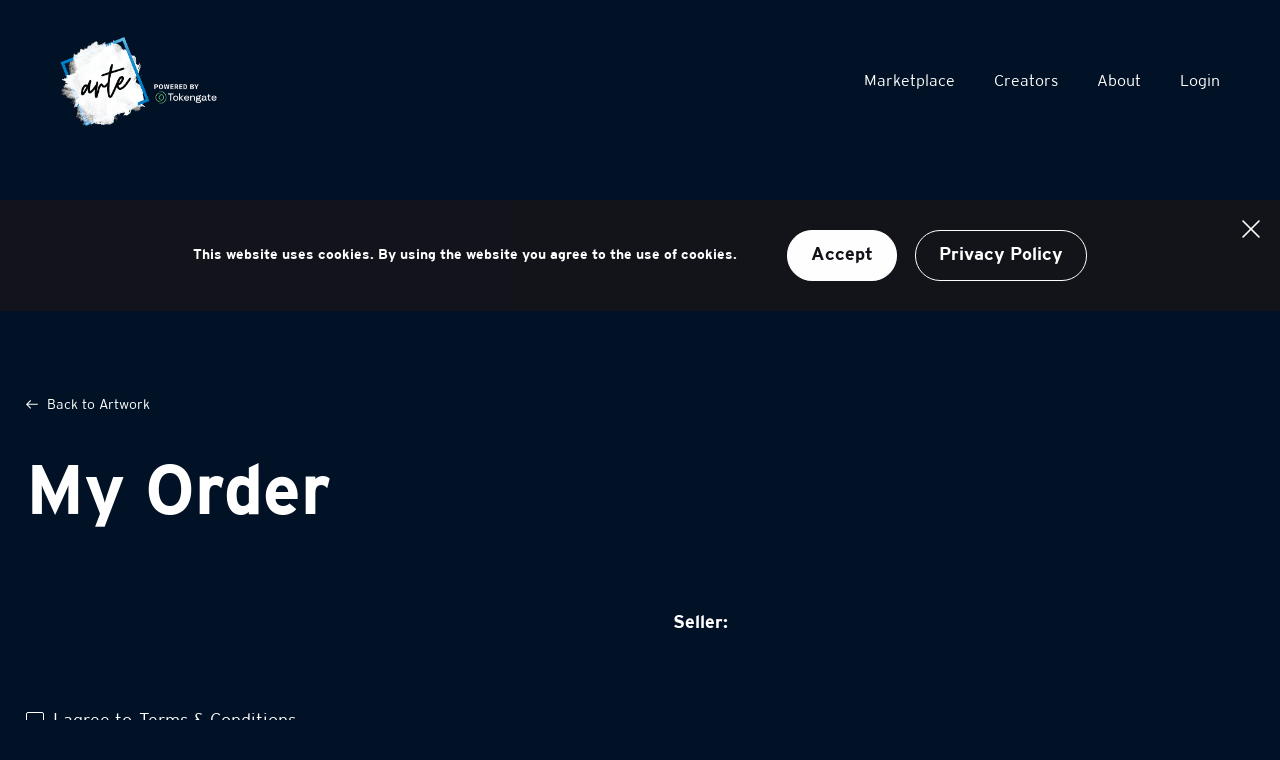

--- FILE ---
content_type: text/html
request_url: https://www.tokengate.art/en/marketplace/i-see-you-121/checkout/
body_size: 16294
content:
<!DOCTYPE html><html lang="en"><head><meta charSet="utf-8"/><meta http-equiv="x-ua-compatible" content="ie=edge"/><meta name="viewport" content="width=device-width, initial-scale=1, shrink-to-fit=no"/><style data-href="/styles.50f3a0df7b2b843f74ea.css" id="gatsby-global-css">/*! normalize.css v8.0.1 | MIT License | github.com/necolas/normalize.css */html{line-height:1.15}main{display:block}h1{font-size:2em;margin:.67em 0}hr{box-sizing:content-box;height:0;overflow:visible}pre{font-family:monospace,monospace;font-size:1em}a{background-color:transparent}abbr[title]{border-bottom:none;text-decoration:underline;-webkit-text-decoration:underline dotted;text-decoration:underline dotted}b,strong{font-weight:bolder}code,kbd,samp{font-family:monospace,monospace;font-size:1em}small{font-size:80%}sub,sup{font-size:75%;line-height:0;position:relative;vertical-align:baseline}sub{bottom:-.25em}sup{top:-.5em}img{border-style:none}button,input,optgroup,select,textarea{font-family:inherit;font-size:100%;line-height:1.15;margin:0}button,input{overflow:visible}button,select{text-transform:none}[type=button],[type=reset],[type=submit],button{-webkit-appearance:button}[type=button]::-moz-focus-inner,[type=reset]::-moz-focus-inner,[type=submit]::-moz-focus-inner,button::-moz-focus-inner{border-style:none;padding:0}[type=button]:-moz-focusring,[type=reset]:-moz-focusring,[type=submit]:-moz-focusring,button:-moz-focusring{outline:1px dotted ButtonText}fieldset{padding:.35em .75em .625em}legend{box-sizing:border-box;color:inherit;display:table;max-width:100%;padding:0;white-space:normal}progress{vertical-align:baseline}textarea{-webkit-overflow-scrolling:touch;overflow:auto}[type=checkbox],[type=radio]{box-sizing:border-box;padding:0}[type=number]::-webkit-inner-spin-button,[type=number]::-webkit-outer-spin-button{height:auto}[type=search]{-webkit-appearance:textfield;outline-offset:-2px}[type=search]::-webkit-search-decoration{-webkit-appearance:none}::-webkit-file-upload-button{-webkit-appearance:button;font:inherit}details{display:block}summary{display:list-item}[hidden],template{display:none}*,:after,:before{box-sizing:inherit}html{box-sizing:border-box;font-family:-apple-system,sans-serif;font-size:1.125rem;-ms-text-size-adjust:100%;-webkit-text-size-adjust:100%}body,html{-webkit-overflow-scrolling:touch;height:100%}body{-moz-osx-font-smoothing:grayscale;-webkit-font-smoothing:antialiased;-ms-font-feature-settings:"kern","liga","clig","calt";-webkit-font-feature-settings:"kern","liga","clig","calt";font-feature-settings:"kern","liga","clig","calt","kern";-webkit-font-kerning:normal;font-kerning:normal;margin:0;overflow-x:hidden;overflow-y:scroll;text-rendering:geometricPrecision}body,html{background-color:#000;color:#fff}img{height:auto}img,svg{max-width:100%}div:focus,img:focus,svg:focus{outline:none}a{color:inherit;text-decoration:none}a:not([href]):hover{cursor:default}dd,dl,p{margin:0 0 1.45rem;padding:0}button:focus{outline:none}.grecaptcha-badge{visibility:hidden}#ie11-page{display:none}@media (-ms-high-contrast:active),(-ms-high-contrast:none){#ie11-page{display:inline!important;display:initial!important}#footer,#header,#main{display:none!important}}.swiper{padding-bottom:50px;padding-top:50px;width:100%}.swiper-slide{background-position:50%;background-size:cover;height:18.75rem;width:31.25rem}@-webkit-keyframes skeleton{0%{opacity:.5;-webkit-transform:translateY(6px) scale(.98);transform:translateY(6px) scale(.98)}85%,to{opacity:1;-webkit-transform:translateY(0) scale(1);transform:translateY(0) scale(1)}}@keyframes skeleton{to{background-position:right -70px top 0}}@font-face{src:local("Interstate Thin"),local("Interstate-Thin"),url(/static/Interstate-Thin-ae6fe158e9eca190ff84aabc07f15a18.woff2) format("woff2"),url(/static/Interstate-Thin-c7d71664e152376592cd97d003e131f4.woff) format("woff");font-display:swap;font-family:Interstate;font-style:normal;font-weight:100}@font-face{src:local("Interstate Thin Italic"),local("Interstate-ThinItalic"),url(/static/Interstate-ThinItalic-d961d4e748b6ee78516a1ea77dcae6c4.woff2) format("woff2"),url(/static/Interstate-ThinItalic-b909d76e1368f88d1802b9efa4f34cb0.woff) format("woff");font-display:swap;font-family:Interstate;font-style:italic;font-weight:100}@font-face{src:local("Interstate ExtraLight"),local("Interstate-ExtraLight"),url(/static/Interstate-ExtraLight-c646d7293892bb24b7cdf9f053aa9b6c.woff2) format("woff2"),url(/static/Interstate-ExtraLight-90fa19d712c62e4485ce03a7450dfb10.woff) format("woff");font-display:swap;font-family:Interstate;font-style:normal;font-weight:200}@font-face{src:local("Interstate ExtraLight Italic"),local("Interstate-ExtraLightItalic"),url(/static/Interstate-ExtraLightItalic-97a104dde3749c6e05a69feb09f56a17.woff2) format("woff2"),url(/static/Interstate-ExtraLightItalic-9be97d4b2ddc703ee1337f30d5320ca0.woff) format("woff");font-display:swap;font-family:Interstate;font-style:italic;font-weight:200}@font-face{src:local("Interstate Light"),local("Interstate-Light"),url(/static/Interstate-Light-973937ab9dbcd1e376555eb22aaa735c.woff2) format("woff2"),url(/static/Interstate-Light-ddfe222a96f0558e50d66b517ab617ee.woff) format("woff");font-display:swap;font-family:Interstate;font-style:normal;font-weight:300}@font-face{src:local("Interstate Light Italic"),local("Interstate-LightItalic"),url(/static/Interstate-LightItalic-f2977610ebb54892c4f1b6067352d65d.woff2) format("woff2"),url(/static/Interstate-LightItalic-b6908d94ee846d12325fb7123a26823b.woff) format("woff");font-display:swap;font-family:Interstate;font-style:italic;font-weight:300}@font-face{src:local("Interstate Regular"),local("Interstate-Regular"),url(/static/Interstate-Regular-7993975216dca88aa1f7c09e3d5f41ec.woff2) format("woff2"),url(/static/Interstate-Regular-26c506977fea81f3182e9fe4e41e66c2.woff) format("woff");font-display:swap;font-family:Interstate;font-style:normal;font-weight:400}@font-face{src:local("Interstate Regular Italic"),local("Interstate-RegularItalic"),url(/static/Interstate-RegularItalic-4615e80129123b8025d7ea70d5fb32c6.woff2) format("woff2"),url(/static/Interstate-RegularItalic-ae66ededa7401035d3389c414c2820c9.woff) format("woff");font-display:swap;font-family:Interstate;font-style:italic;font-weight:400}@font-face{src:local("Interstate Light"),local("Interstate-Light"),url(/static/Interstate-Light-973937ab9dbcd1e376555eb22aaa735c.woff2) format("woff2"),url(/static/Interstate-Light-ddfe222a96f0558e50d66b517ab617ee.woff) format("woff");font-display:swap;font-family:Interstate;font-style:normal;font-weight:500}@font-face{src:local("Interstate Light"),local("Interstate-Light"),url(/static/Interstate-Light-973937ab9dbcd1e376555eb22aaa735c.woff2) format("woff2"),url(/static/Interstate-Light-ddfe222a96f0558e50d66b517ab617ee.woff) format("woff");font-display:swap;font-family:Interstate;font-style:italic;font-weight:500}@font-face{src:local("Interstate Light"),local("Interstate-Light"),url(/static/Interstate-Light-973937ab9dbcd1e376555eb22aaa735c.woff2) format("woff2"),url(/static/Interstate-Light-ddfe222a96f0558e50d66b517ab617ee.woff) format("woff");font-display:swap;font-family:Interstate;font-style:normal;font-weight:600}@font-face{src:local("Interstate Light"),local("Interstate-Light"),url(/static/Interstate-Light-973937ab9dbcd1e376555eb22aaa735c.woff2) format("woff2"),url(/static/Interstate-Light-ddfe222a96f0558e50d66b517ab617ee.woff) format("woff");font-display:swap;font-family:Interstate;font-style:italic;font-weight:600}@font-face{src:local("Interstate Bold"),local("Interstate-Bold"),url(/static/Interstate-Bold-8c6bf8860902ee906132cd1015e964d4.woff2) format("woff2"),url(/static/Interstate-Bold-07236465bc3cfbd8ef93b3e728582109.woff) format("woff");font-display:swap;font-family:Interstate;font-style:normal;font-weight:700}@font-face{src:local("Interstate-BoldItalic"),url(/static/Interstate-BoldItalic-bb20fb71888101dd32ef45764831582f.woff2) format("woff2"),url(/static/Interstate-BoldItalic-b1356393ea3897d8a9708eded67dc013.woff) format("woff");font-display:swap;font-family:Interstate;font-style:italic;font-weight:700}@font-face{src:url(/static/Termina-Demi-d6f644eb48d0f9c1fc7a75d3ce2a70b5.otf) format("opentype");font-display:swap;font-family:Termina;font-style:normal;font-weight:400}@font-face{src:url(/static/Termina-Bold-c7496781376ce1453a4de7cc4c845f30.otf) format("opentype");font-display:swap;font-family:Termina;font-style:normal;font-weight:700}@font-face{src:url(/static/Gotham-Book-9019ab71e2d2d6cc3c9f4140cb27a618.otf) format("opentype");font-display:swap;font-family:Gotham;font-style:normal;font-weight:400}@font-face{src:url(/static/Gotham-Medium-1fef2fca683b4acc8da9b75bb5e24401.otf) format("opentype");font-display:swap;font-family:Gotham;font-style:normal;font-weight:500}@font-face{src:url(/static/Gotham-Bold-5d6f50ed2dde0e4ad455448f896c09f0.otf) format("opentype");font-display:swap;font-family:Gotham;font-style:normal;font-weight:700}@font-face{src:url("data:application/font-woff;charset=utf-8;base64, [base64]//wADZ2x5ZgAAAywAAADMAAAD2MHtryVoZWFkAAABbAAAADAAAAA2E2+eoWhoZWEAAAGcAAAAHwAAACQC9gDzaG10eAAAAigAAAAZAAAArgJkABFsb2NhAAAC0AAAAFoAAABaFQAUGG1heHAAAAG8AAAAHwAAACAAcABAbmFtZQAAA/gAAAE5AAACXvFdBwlwb3N0AAAFNAAAAGIAAACE5s74hXjaY2BkYGAAYpf5Hu/j+W2+MnAzMYDAzaX6QjD6/4//Bxj5GA8AuRwMYGkAPywL13jaY2BkYGA88P8Agx4j+/8fQDYfA1AEBWgDAIB2BOoAeNpjYGRgYNBh4GdgYgABEMnIABJzYNADCQAACWgAsQB42mNgYfzCOIGBlYGB0YcxjYGBwR1Kf2WQZGhhYGBiYGVmgAFGBiQQkOaawtDAoMBQxXjg/wEGPcYDDA4wNUA2CCgwsAAAO4EL6gAAeNpj2M0gyAACqxgGNWBkZ2D4/wMA+xkDdgAAAHjaY2BgYGaAYBkGRgYQiAHyGMF8FgYHIM3DwMHABGQrMOgyWDLEM1T9/w8UBfEMgLzE////P/5//f/V/xv+r4eaAAeMbAxwIUYmIMHEgKYAYjUcsDAwsLKxc3BycfPw8jEQA/[base64]/uznmfPFBNODM2K7MTQ45YEAZqGP81AmGGcF3iPqOop0r1SPTaTbVkfUe4HXj97wYE+yNwWYxwWu4v1ugWHgo3S1XdZEVqWM7ET0cfnLGxWfkgR42o2PvWrDMBSFj/IHLaF0zKjRgdiVMwScNRAoWUoH78Y2icB/yIY09An6AH2Bdu/UB+yxopYshQiEvnvu0dURgDt8QeC8PDw7Fpji3fEA4z/PEJ6YOB5hKh4dj3EvXhxPqH/SKUY3rJ7srZ4FZnh1PMAtPhwP6fl2PMJMPDgeQ4rY8YT6Gzao0eAEA409DuggmTnFnOcSCiEiLMgxCiTI6Cq5DZUd3Qmp10vO0LaLTd2cjN4fOumlc7lUYbSQcZFkutRG7g6JKZKy0RmdLY680CDnEJ+UMkpFFe1RN7nxdVpXrC4aTtnaurOnYercZg2YVmLN/d/gczfEimrE/fs/bOuq29Zmn8tloORaXgZgGa78yO9/cnXm2BpaGvq25Dv9S4E9+5SIc9PqupJKhYFSSl47+Qcr1mYNAAAAeNptw0cKwkAAAMDZJA8Q7OUJvkLsPfZ6zFVERPy8qHh2YER+3i/BP83vIBLLySsoKimrqKqpa2hp6+jq6RsYGhmbmJqZSy0sraxtbO3sHRydnEMU4uR6yx7JJXveP7WrDycAAAAAAAH//wACeNpjYGRgYOABYhkgZgJCZgZNBkYGLQZtIJsFLMYAAAw3ALgAeNolizEKgDAQBCchRbC2sFER0YD6qVQiBCv/H9ezGI6Z5XBAw8CBK/m5iQQVauVbXLnOrMZv2oLdKFa8Pjuru2hJzGabmOSLzNMzvutpB3N42mNgZGBg4GKQYzBhYMxJLMlj4GBgAYow/P/PAJJhLM6sSoWKfWCAAwDAjgbRAAB42mNgYGBkAIIbCZo5IPrmUn0hGA0AO8EFTQAA") format("woff");font-family:swiper-icons;font-style:normal;font-weight:400}:root{--swiper-theme-color:#007aff}.swiper-container{-webkit-overflow-scrolling:touch;list-style:none;margin-left:auto;margin-right:auto;overflow:hidden;padding:0;position:relative;z-index:1}.swiper-container-vertical>.swiper-wrapper{flex-direction:column}.swiper-wrapper{box-sizing:content-box;display:flex;height:100%;position:relative;transition-property:transform;width:100%;z-index:1}.swiper-container-android .swiper-slide,.swiper-wrapper{transform:translateZ(0)}.swiper-container-multirow>.swiper-wrapper{flex-wrap:wrap}.swiper-container-multirow-column>.swiper-wrapper{flex-direction:column;flex-wrap:wrap}.swiper-container-free-mode>.swiper-wrapper{margin:0 auto;transition-timing-function:ease-out}.swiper-slide{flex-shrink:0;height:100%;position:relative;transition-property:transform;width:100%}.swiper-slide-invisible-blank{visibility:hidden}.swiper-container-autoheight,.swiper-container-autoheight .swiper-slide{height:auto}.swiper-container-autoheight .swiper-wrapper{align-items:flex-start;transition-property:transform,height}.swiper-container-3d{perspective:1200px}.swiper-container-3d .swiper-cube-shadow,.swiper-container-3d .swiper-slide,.swiper-container-3d .swiper-slide-shadow-bottom,.swiper-container-3d .swiper-slide-shadow-left,.swiper-container-3d .swiper-slide-shadow-right,.swiper-container-3d .swiper-slide-shadow-top,.swiper-container-3d .swiper-wrapper{transform-style:preserve-3d}.swiper-container-3d .swiper-slide-shadow-bottom,.swiper-container-3d .swiper-slide-shadow-left,.swiper-container-3d .swiper-slide-shadow-right,.swiper-container-3d .swiper-slide-shadow-top{height:100%;left:0;pointer-events:none;position:absolute;top:0;width:100%;z-index:10}.swiper-container-3d .swiper-slide-shadow-left{background-image:linear-gradient(270deg,rgba(0,0,0,.5),transparent)}.swiper-container-3d .swiper-slide-shadow-right{background-image:linear-gradient(90deg,rgba(0,0,0,.5),transparent)}.swiper-container-3d .swiper-slide-shadow-top{background-image:linear-gradient(0deg,rgba(0,0,0,.5),transparent)}.swiper-container-3d .swiper-slide-shadow-bottom{background-image:linear-gradient(180deg,rgba(0,0,0,.5),transparent)}.swiper-container-css-mode>.swiper-wrapper{scrollbar-width:none;-ms-overflow-style:none;-webkit-overflow-scrolling:touch;overflow:auto}.swiper-container-css-mode>.swiper-wrapper::-webkit-scrollbar{display:none}.swiper-container-css-mode>.swiper-wrapper>.swiper-slide{scroll-snap-align:start start}.swiper-container-horizontal.swiper-container-css-mode>.swiper-wrapper{scroll-snap-type:x mandatory}.swiper-container-vertical.swiper-container-css-mode>.swiper-wrapper{scroll-snap-type:y mandatory}:root{--swiper-navigation-size:44px}.swiper-button-next,.swiper-button-prev{align-items:center;color:var(--swiper-theme-color);color:var(--swiper-navigation-color,var(--swiper-theme-color));cursor:pointer;display:flex;height:44px;height:var(--swiper-navigation-size);justify-content:center;margin-top:-22px;margin-top:calc(var(--swiper-navigation-size)*-1/2);position:absolute;top:50%;width:27px;width:calc(var(--swiper-navigation-size)/44*27);z-index:10}.swiper-button-next.swiper-button-disabled,.swiper-button-prev.swiper-button-disabled{cursor:auto;opacity:.35;pointer-events:none}.swiper-button-next:after,.swiper-button-prev:after{font-family:swiper-icons;font-size:44px;font-size:var(--swiper-navigation-size);-moz-font-feature-settings:normal,;font-feature-settings:normal,;font-variant:normal;letter-spacing:0;line-height:1;text-transform:none!important;text-transform:none}.swiper-button-prev,.swiper-container-rtl .swiper-button-next{left:10px;right:auto}.swiper-button-prev:after,.swiper-container-rtl .swiper-button-next:after{content:"prev"}.swiper-button-next,.swiper-container-rtl .swiper-button-prev{left:auto;right:10px}.swiper-button-next:after,.swiper-container-rtl .swiper-button-prev:after{content:"next"}.swiper-button-next.swiper-button-white,.swiper-button-prev.swiper-button-white{--swiper-navigation-color:#fff}.swiper-button-next.swiper-button-black,.swiper-button-prev.swiper-button-black{--swiper-navigation-color:#000}.swiper-button-lock{display:none}.swiper-pagination{position:absolute;text-align:center;transform:translateZ(0);transition:opacity .3s;z-index:10}.swiper-pagination.swiper-pagination-hidden{opacity:0}.swiper-container-horizontal>.swiper-pagination-bullets,.swiper-pagination-custom,.swiper-pagination-fraction{bottom:10px;left:0;width:100%}.swiper-pagination-bullets-dynamic{-webkit-overflow-scrolling:touch;font-size:0;overflow:hidden}.swiper-pagination-bullets-dynamic .swiper-pagination-bullet{position:relative;transform:scale(.33)}.swiper-pagination-bullets-dynamic .swiper-pagination-bullet-active,.swiper-pagination-bullets-dynamic .swiper-pagination-bullet-active-main{transform:scale(1)}.swiper-pagination-bullets-dynamic .swiper-pagination-bullet-active-prev{transform:scale(.66)}.swiper-pagination-bullets-dynamic .swiper-pagination-bullet-active-prev-prev{transform:scale(.33)}.swiper-pagination-bullets-dynamic .swiper-pagination-bullet-active-next{transform:scale(.66)}.swiper-pagination-bullets-dynamic .swiper-pagination-bullet-active-next-next{transform:scale(.33)}.swiper-pagination-bullet{background:#000;border-radius:100%;display:inline-block;height:.5rem;opacity:.2;width:.5rem}button.swiper-pagination-bullet{-webkit-appearance:none;-moz-appearance:none;appearance:none;border:none;box-shadow:none;margin:0;padding:0}.swiper-pagination-clickable .swiper-pagination-bullet{cursor:pointer}.swiper-pagination-bullet-active{background:var(--swiper-theme-color);background:var(--swiper-pagination-color,var(--swiper-theme-color));opacity:1}.swiper-container-vertical>.swiper-pagination-bullets{right:10px;top:50%;transform:translate3d(0,-50%,0)}.swiper-container-vertical>.swiper-pagination-bullets .swiper-pagination-bullet{display:block;margin:.375rem 0}.swiper-container-vertical>.swiper-pagination-bullets.swiper-pagination-bullets-dynamic{top:50%;transform:translateY(-50%);width:.5rem}.swiper-container-vertical>.swiper-pagination-bullets.swiper-pagination-bullets-dynamic .swiper-pagination-bullet{display:inline-block;transition:transform .2s,top .2s}.swiper-container-horizontal>.swiper-pagination-bullets .swiper-pagination-bullet{margin:0 4px}.swiper-container-horizontal>.swiper-pagination-bullets.swiper-pagination-bullets-dynamic{left:50%;transform:translateX(-50%);white-space:nowrap}.swiper-container-horizontal>.swiper-pagination-bullets.swiper-pagination-bullets-dynamic .swiper-pagination-bullet{transition:transform .2s,left .2s}.swiper-container-horizontal.swiper-container-rtl>.swiper-pagination-bullets-dynamic .swiper-pagination-bullet{transition:transform .2s,right .2s}.swiper-pagination-progressbar{background:rgba(0,0,0,.25);position:absolute}.swiper-pagination-progressbar .swiper-pagination-progressbar-fill{background:var(--swiper-theme-color);background:var(--swiper-pagination-color,var(--swiper-theme-color));height:100%;left:0;position:absolute;top:0;transform:scale(0);transform-origin:left top;width:100%}.swiper-container-rtl .swiper-pagination-progressbar .swiper-pagination-progressbar-fill{transform-origin:right top}.swiper-container-horizontal>.swiper-pagination-progressbar,.swiper-container-vertical>.swiper-pagination-progressbar.swiper-pagination-progressbar-opposite{height:4px;left:0;top:0;width:100%}.swiper-container-horizontal>.swiper-pagination-progressbar.swiper-pagination-progressbar-opposite,.swiper-container-vertical>.swiper-pagination-progressbar{height:100%;left:0;top:0;width:4px}.swiper-pagination-white{--swiper-pagination-color:#fff}.swiper-pagination-black{--swiper-pagination-color:#000}.swiper-pagination-lock{display:none}.swiper-scrollbar{background:rgba(0,0,0,.1);border-radius:10px;position:relative;-ms-touch-action:none}.swiper-container-horizontal>.swiper-scrollbar{bottom:3px;height:.3125rem;left:1%;position:absolute;width:98%;z-index:50}.swiper-container-vertical>.swiper-scrollbar{height:98%;position:absolute;right:3px;top:1%;width:.3125rem;z-index:50}.swiper-scrollbar-drag{background:rgba(0,0,0,.5);border-radius:10px;height:100%;left:0;position:relative;top:0;width:100%}.swiper-scrollbar-cursor-drag{cursor:move}.swiper-scrollbar-lock{display:none}.swiper-zoom-container{align-items:center;display:flex;height:100%;justify-content:center;text-align:center;width:100%}.swiper-zoom-container>canvas,.swiper-zoom-container>img,.swiper-zoom-container>svg{max-height:100%;max-width:100%;object-fit:contain}.swiper-slide-zoomed{cursor:move}.swiper-lazy-preloader{animation:swiper-preloader-spin 1s linear infinite;border-left:4px solid var(--swiper-theme-color);border-bottom:4px solid var(--swiper-theme-color);border-right:4px solid var(--swiper-theme-color);border:4px solid var(--swiper-preloader-color,var(--swiper-theme-color));border-radius:50%;border-top:4px solid transparent;box-sizing:border-box;height:2.625rem;left:50%;margin-left:-21px;margin-top:-21px;position:absolute;top:50%;transform-origin:50%;width:2.625rem;z-index:10}.swiper-lazy-preloader-white{--swiper-preloader-color:#fff}.swiper-lazy-preloader-black{--swiper-preloader-color:#000}@keyframes swiper-preloader-spin{to{transform:rotate(1turn)}}.swiper-container .swiper-notification{left:0;opacity:0;pointer-events:none;position:absolute;top:0;z-index:-1000}.swiper-container-fade.swiper-container-free-mode .swiper-slide{transition-timing-function:ease-out}.swiper-container-fade .swiper-slide{pointer-events:none;transition-property:opacity}.swiper-container-fade .swiper-slide .swiper-slide{pointer-events:none}.swiper-container-fade .swiper-slide-active,.swiper-container-fade .swiper-slide-active .swiper-slide-active{pointer-events:auto}.swiper-container-cube{overflow:visible}.swiper-container-cube .swiper-slide{-webkit-backface-visibility:hidden;backface-visibility:hidden;height:100%;pointer-events:none;transform-origin:0 0;visibility:hidden;width:100%;z-index:1}.swiper-container-cube .swiper-slide .swiper-slide{pointer-events:none}.swiper-container-cube.swiper-container-rtl .swiper-slide{transform-origin:100% 0}.swiper-container-cube .swiper-slide-active,.swiper-container-cube .swiper-slide-active .swiper-slide-active{pointer-events:auto}.swiper-container-cube .swiper-slide-active,.swiper-container-cube .swiper-slide-next,.swiper-container-cube .swiper-slide-next+.swiper-slide,.swiper-container-cube .swiper-slide-prev{pointer-events:auto;visibility:visible}.swiper-container-cube .swiper-slide-shadow-bottom,.swiper-container-cube .swiper-slide-shadow-left,.swiper-container-cube .swiper-slide-shadow-right,.swiper-container-cube .swiper-slide-shadow-top{-webkit-backface-visibility:hidden;backface-visibility:hidden;z-index:0}.swiper-container-cube .swiper-cube-shadow{background:#000;bottom:0;-webkit-filter:blur(50px);filter:blur(50px);height:100%;left:0;opacity:.6;position:absolute;width:100%;z-index:0}.swiper-container-flip{overflow:visible}.swiper-container-flip .swiper-slide{-webkit-backface-visibility:hidden;backface-visibility:hidden;pointer-events:none;z-index:1}.swiper-container-flip .swiper-slide .swiper-slide{pointer-events:none}.swiper-container-flip .swiper-slide-active,.swiper-container-flip .swiper-slide-active .swiper-slide-active{pointer-events:auto}.swiper-container-flip .swiper-slide-shadow-bottom,.swiper-container-flip .swiper-slide-shadow-left,.swiper-container-flip .swiper-slide-shadow-right,.swiper-container-flip .swiper-slide-shadow-top{-webkit-backface-visibility:hidden;backface-visibility:hidden;z-index:0}.react-datepicker-popper[data-placement^=bottom] .react-datepicker__triangle,.react-datepicker-popper[data-placement^=top] .react-datepicker__triangle,.react-datepicker__month-read-view--down-arrow,.react-datepicker__month-year-read-view--down-arrow,.react-datepicker__year-read-view--down-arrow{margin-left:-8px;position:absolute}.react-datepicker-popper[data-placement^=bottom] .react-datepicker__triangle,.react-datepicker-popper[data-placement^=bottom] .react-datepicker__triangle:before,.react-datepicker-popper[data-placement^=top] .react-datepicker__triangle,.react-datepicker-popper[data-placement^=top] .react-datepicker__triangle:before,.react-datepicker__month-read-view--down-arrow,.react-datepicker__month-read-view--down-arrow:before,.react-datepicker__month-year-read-view--down-arrow,.react-datepicker__month-year-read-view--down-arrow:before,.react-datepicker__year-read-view--down-arrow,.react-datepicker__year-read-view--down-arrow:before{border:8px solid transparent;box-sizing:content-box;height:0;position:absolute;width:1px}.react-datepicker-popper[data-placement^=bottom] .react-datepicker__triangle:before,.react-datepicker-popper[data-placement^=top] .react-datepicker__triangle:before,.react-datepicker__month-read-view--down-arrow:before,.react-datepicker__month-year-read-view--down-arrow:before,.react-datepicker__year-read-view--down-arrow:before{border-bottom-color:#aeaeae;border-width:8px;content:"";left:-8px;z-index:-1}.react-datepicker-popper[data-placement^=bottom] .react-datepicker__triangle{margin-top:-8px;top:0}.react-datepicker-popper[data-placement^=bottom] .react-datepicker__triangle,.react-datepicker-popper[data-placement^=bottom] .react-datepicker__triangle:before{border-bottom-color:#f0f0f0;border-top:none}.react-datepicker-popper[data-placement^=bottom] .react-datepicker__triangle:before{border-bottom-color:#aeaeae;top:-1px}.react-datepicker-popper[data-placement^=top] .react-datepicker__triangle,.react-datepicker__month-read-view--down-arrow,.react-datepicker__month-year-read-view--down-arrow,.react-datepicker__year-read-view--down-arrow{bottom:0;margin-bottom:-8px}.react-datepicker-popper[data-placement^=top] .react-datepicker__triangle,.react-datepicker-popper[data-placement^=top] .react-datepicker__triangle:before,.react-datepicker__month-read-view--down-arrow,.react-datepicker__month-read-view--down-arrow:before,.react-datepicker__month-year-read-view--down-arrow,.react-datepicker__month-year-read-view--down-arrow:before,.react-datepicker__year-read-view--down-arrow,.react-datepicker__year-read-view--down-arrow:before{border-bottom:none;border-top-color:#fff}.react-datepicker-popper[data-placement^=top] .react-datepicker__triangle:before,.react-datepicker__month-read-view--down-arrow:before,.react-datepicker__month-year-read-view--down-arrow:before,.react-datepicker__year-read-view--down-arrow:before{border-top-color:#aeaeae;bottom:-1px}.react-datepicker-wrapper{border:0;display:inline-block;padding:0}.react-datepicker{background-color:#fff;border:1px solid #aeaeae;border-radius:.3rem;color:#000;display:inline-block;font-family:Helvetica Neue,Helvetica,Arial,sans-serif;font-size:.8rem;position:relative}.react-datepicker--time-only .react-datepicker__triangle{left:35px}.react-datepicker--time-only .react-datepicker__time-container{border-left:0}.react-datepicker--time-only .react-datepicker__time,.react-datepicker--time-only .react-datepicker__time-box{border-bottom-left-radius:.3rem;border-bottom-right-radius:.3rem}.react-datepicker__triangle{left:50px;position:absolute}.react-datepicker-popper{z-index:1}.react-datepicker-popper[data-placement^=bottom]{margin-top:10px}.react-datepicker-popper[data-placement=bottom-end] .react-datepicker__triangle,.react-datepicker-popper[data-placement=top-end] .react-datepicker__triangle{left:auto;right:50px}.react-datepicker-popper[data-placement^=top]{margin-bottom:10px}.react-datepicker-popper[data-placement^=right]{margin-left:8px}.react-datepicker-popper[data-placement^=right] .react-datepicker__triangle{left:auto;right:42px}.react-datepicker-popper[data-placement^=left]{margin-right:8px}.react-datepicker-popper[data-placement^=left] .react-datepicker__triangle{left:42px;right:auto}.react-datepicker__header{background-color:#f0f0f0;border-bottom:1px solid #aeaeae;border-top-left-radius:.3rem;padding-top:8px;position:relative;text-align:center}.react-datepicker__header--time{padding-bottom:8px;padding-left:5px;padding-right:5px}.react-datepicker__header--time:not(.react-datepicker__header--time--only){border-top-left-radius:0}.react-datepicker__header:not(.react-datepicker__header--has-time-select){border-top-right-radius:.3rem}.react-datepicker__month-dropdown-container--scroll,.react-datepicker__month-dropdown-container--select,.react-datepicker__month-year-dropdown-container--scroll,.react-datepicker__month-year-dropdown-container--select,.react-datepicker__year-dropdown-container--scroll,.react-datepicker__year-dropdown-container--select{display:inline-block;margin:0 2px}.react-datepicker-time__header,.react-datepicker-year-header,.react-datepicker__current-month{color:#000;font-size:.944rem;font-weight:700;margin-top:0}.react-datepicker-time__header{-webkit-overflow-scrolling:touch;overflow:hidden;text-overflow:ellipsis;white-space:nowrap}.react-datepicker__navigation{-webkit-overflow-scrolling:touch;background:none;border:.45rem solid transparent;cursor:pointer;height:.625rem;line-height:1.7rem;overflow:hidden;padding:0;position:absolute;text-align:center;text-indent:-999em;top:10px;width:0;width:.625rem;z-index:1}.react-datepicker__navigation--previous{border-right-color:#ccc;left:10px}.react-datepicker__navigation--previous:hover{border-right-color:#b3b3b3}.react-datepicker__navigation--previous--disabled,.react-datepicker__navigation--previous--disabled:hover{border-right-color:#e6e6e6;cursor:default}.react-datepicker__navigation--next{border-left-color:#ccc;right:10px}.react-datepicker__navigation--next--with-time:not(.react-datepicker__navigation--next--with-today-button){right:95px}.react-datepicker__navigation--next:hover{border-left-color:#b3b3b3}.react-datepicker__navigation--next--disabled,.react-datepicker__navigation--next--disabled:hover{border-left-color:#e6e6e6;cursor:default}.react-datepicker__navigation--years{display:block;margin-left:auto;margin-right:auto;position:relative;top:0}.react-datepicker__navigation--years-previous{border-top-color:#ccc;top:4px}.react-datepicker__navigation--years-previous:hover{border-top-color:#b3b3b3}.react-datepicker__navigation--years-upcoming{border-bottom-color:#ccc;top:-4px}.react-datepicker__navigation--years-upcoming:hover{border-bottom-color:#b3b3b3}.react-datepicker__month-container{float:left}.react-datepicker__year{margin:.4rem;text-align:center}.react-datepicker__year-wrapper{display:flex;flex-wrap:wrap;max-width:180px}.react-datepicker__year .react-datepicker__year-text{display:inline-block;margin:2px;width:4rem}.react-datepicker__month{margin:.4rem;text-align:center}.react-datepicker__month .react-datepicker__month-text,.react-datepicker__month .react-datepicker__quarter-text{display:inline-block;margin:2px;width:4rem}.react-datepicker__input-time-container{clear:both;float:left;margin:.3125rem 0 .625rem .9375rem;text-align:left;width:100%}.react-datepicker__input-time-container .react-datepicker-time__caption,.react-datepicker__input-time-container .react-datepicker-time__input-container{display:inline-block}.react-datepicker__input-time-container .react-datepicker-time__input-container .react-datepicker-time__input{display:inline-block;margin-left:10px}.react-datepicker__input-time-container .react-datepicker-time__input-container .react-datepicker-time__input input{width:auto}.react-datepicker__input-time-container .react-datepicker-time__input-container .react-datepicker-time__input input[type=time]::-webkit-inner-spin-button,.react-datepicker__input-time-container .react-datepicker-time__input-container .react-datepicker-time__input input[type=time]::-webkit-outer-spin-button{-webkit-appearance:none;margin:0}.react-datepicker__input-time-container .react-datepicker-time__input-container .react-datepicker-time__input input[type=time]{-moz-appearance:textfield}.react-datepicker__input-time-container .react-datepicker-time__input-container .react-datepicker-time__delimiter{display:inline-block;margin-left:5px}.react-datepicker__time-container{border-left:1px solid #aeaeae;float:right;width:5.3125rem}.react-datepicker__time-container--with-today-button{border:1px solid #aeaeae;border-radius:.3rem;display:inline;position:absolute;right:-72px;top:0}.react-datepicker__time-container .react-datepicker__time{background:#fff;border-bottom-right-radius:.3rem;position:relative}.react-datepicker__time-container .react-datepicker__time .react-datepicker__time-box{-webkit-overflow-scrolling:touch;border-bottom-right-radius:.3rem;margin:0 auto;overflow-x:hidden;text-align:center;width:5.3125rem}.react-datepicker__time-container .react-datepicker__time .react-datepicker__time-box ul.react-datepicker__time-list{-webkit-overflow-scrolling:touch;box-sizing:content-box;height:13.0375rem;list-style:none;margin:0;overflow-y:scroll;padding-left:0;padding-right:0;width:100%}.react-datepicker__time-container .react-datepicker__time .react-datepicker__time-box ul.react-datepicker__time-list li.react-datepicker__time-list-item{height:1.875rem;padding:.3125rem .625rem;white-space:nowrap}.react-datepicker__time-container .react-datepicker__time .react-datepicker__time-box ul.react-datepicker__time-list li.react-datepicker__time-list-item:hover{background-color:#f0f0f0;cursor:pointer}.react-datepicker__time-container .react-datepicker__time .react-datepicker__time-box ul.react-datepicker__time-list li.react-datepicker__time-list-item--selected{background-color:#216ba5;color:#fff;font-weight:700}.react-datepicker__time-container .react-datepicker__time .react-datepicker__time-box ul.react-datepicker__time-list li.react-datepicker__time-list-item--selected:hover{background-color:#216ba5}.react-datepicker__time-container .react-datepicker__time .react-datepicker__time-box ul.react-datepicker__time-list li.react-datepicker__time-list-item--disabled{color:#ccc}.react-datepicker__time-container .react-datepicker__time .react-datepicker__time-box ul.react-datepicker__time-list li.react-datepicker__time-list-item--disabled:hover{background-color:transparent;cursor:default}.react-datepicker__week-number{color:#ccc;display:inline-block;line-height:1.7rem;margin:.166rem;text-align:center;width:1.7rem}.react-datepicker__week-number.react-datepicker__week-number--clickable{cursor:pointer}.react-datepicker__week-number.react-datepicker__week-number--clickable:hover{background-color:#f0f0f0;border-radius:.3rem}.react-datepicker__day-names,.react-datepicker__week{white-space:nowrap}.react-datepicker__day,.react-datepicker__day-name,.react-datepicker__time-name{color:#000;display:inline-block;line-height:1.7rem;margin:.166rem;text-align:center;width:1.7rem}.react-datepicker__month--in-range,.react-datepicker__month--in-selecting-range,.react-datepicker__month--selected,.react-datepicker__quarter--in-range,.react-datepicker__quarter--in-selecting-range,.react-datepicker__quarter--selected{background-color:#216ba5;border-radius:.3rem;color:#fff}.react-datepicker__month--in-range:hover,.react-datepicker__month--in-selecting-range:hover,.react-datepicker__month--selected:hover,.react-datepicker__quarter--in-range:hover,.react-datepicker__quarter--in-selecting-range:hover,.react-datepicker__quarter--selected:hover{background-color:#1d5d90}.react-datepicker__month--disabled,.react-datepicker__quarter--disabled{color:#ccc;pointer-events:none}.react-datepicker__month--disabled:hover,.react-datepicker__quarter--disabled:hover{background-color:transparent;cursor:default}.react-datepicker__day,.react-datepicker__month-text,.react-datepicker__quarter-text,.react-datepicker__year-text{cursor:pointer}.react-datepicker__day:hover,.react-datepicker__month-text:hover,.react-datepicker__quarter-text:hover,.react-datepicker__year-text:hover{background-color:#f0f0f0;border-radius:.3rem}.react-datepicker__day--today,.react-datepicker__month-text--today,.react-datepicker__quarter-text--today,.react-datepicker__year-text--today{font-weight:700}.react-datepicker__day--highlighted,.react-datepicker__month-text--highlighted,.react-datepicker__quarter-text--highlighted,.react-datepicker__year-text--highlighted{background-color:#3dcc4a;border-radius:.3rem;color:#fff}.react-datepicker__day--highlighted:hover,.react-datepicker__month-text--highlighted:hover,.react-datepicker__quarter-text--highlighted:hover,.react-datepicker__year-text--highlighted:hover{background-color:#32be3f}.react-datepicker__day--highlighted-custom-1,.react-datepicker__month-text--highlighted-custom-1,.react-datepicker__quarter-text--highlighted-custom-1,.react-datepicker__year-text--highlighted-custom-1{color:#f0f}.react-datepicker__day--highlighted-custom-2,.react-datepicker__month-text--highlighted-custom-2,.react-datepicker__quarter-text--highlighted-custom-2,.react-datepicker__year-text--highlighted-custom-2{color:green}.react-datepicker__day--in-range,.react-datepicker__day--in-selecting-range,.react-datepicker__day--selected,.react-datepicker__month-text--in-range,.react-datepicker__month-text--in-selecting-range,.react-datepicker__month-text--selected,.react-datepicker__quarter-text--in-range,.react-datepicker__quarter-text--in-selecting-range,.react-datepicker__quarter-text--selected,.react-datepicker__year-text--in-range,.react-datepicker__year-text--in-selecting-range,.react-datepicker__year-text--selected{background-color:#216ba5;border-radius:.3rem;color:#fff}.react-datepicker__day--in-range:hover,.react-datepicker__day--in-selecting-range:hover,.react-datepicker__day--selected:hover,.react-datepicker__month-text--in-range:hover,.react-datepicker__month-text--in-selecting-range:hover,.react-datepicker__month-text--selected:hover,.react-datepicker__quarter-text--in-range:hover,.react-datepicker__quarter-text--in-selecting-range:hover,.react-datepicker__quarter-text--selected:hover,.react-datepicker__year-text--in-range:hover,.react-datepicker__year-text--in-selecting-range:hover,.react-datepicker__year-text--selected:hover{background-color:#1d5d90}.react-datepicker__day--keyboard-selected,.react-datepicker__month-text--keyboard-selected,.react-datepicker__quarter-text--keyboard-selected,.react-datepicker__year-text--keyboard-selected{background-color:#2a87d0;border-radius:.3rem;color:#fff}.react-datepicker__day--keyboard-selected:hover,.react-datepicker__month-text--keyboard-selected:hover,.react-datepicker__quarter-text--keyboard-selected:hover,.react-datepicker__year-text--keyboard-selected:hover{background-color:#1d5d90}.react-datepicker__day--in-selecting-range,.react-datepicker__month-text--in-selecting-range,.react-datepicker__quarter-text--in-selecting-range,.react-datepicker__year-text--in-selecting-range{background-color:rgba(33,107,165,.5)}.react-datepicker__month--selecting-range .react-datepicker__day--in-range,.react-datepicker__month--selecting-range .react-datepicker__month-text--in-range,.react-datepicker__month--selecting-range .react-datepicker__quarter-text--in-range,.react-datepicker__month--selecting-range .react-datepicker__year-text--in-range{background-color:#f0f0f0;color:#000}.react-datepicker__day--disabled,.react-datepicker__month-text--disabled,.react-datepicker__quarter-text--disabled,.react-datepicker__year-text--disabled{color:#ccc;cursor:default}.react-datepicker__day--disabled:hover,.react-datepicker__month-text--disabled:hover,.react-datepicker__quarter-text--disabled:hover,.react-datepicker__year-text--disabled:hover{background-color:transparent}.react-datepicker__month-text.react-datepicker__month--in-range:hover,.react-datepicker__month-text.react-datepicker__month--selected:hover,.react-datepicker__month-text.react-datepicker__quarter--in-range:hover,.react-datepicker__month-text.react-datepicker__quarter--selected:hover,.react-datepicker__quarter-text.react-datepicker__month--in-range:hover,.react-datepicker__quarter-text.react-datepicker__month--selected:hover,.react-datepicker__quarter-text.react-datepicker__quarter--in-range:hover,.react-datepicker__quarter-text.react-datepicker__quarter--selected:hover{background-color:#216ba5}.react-datepicker__month-text:hover,.react-datepicker__quarter-text:hover{background-color:#f0f0f0}.react-datepicker__input-container{display:inline-block;position:relative;width:100%}.react-datepicker__month-read-view,.react-datepicker__month-year-read-view,.react-datepicker__year-read-view{border:1px solid transparent;border-radius:.3rem}.react-datepicker__month-read-view:hover,.react-datepicker__month-year-read-view:hover,.react-datepicker__year-read-view:hover{cursor:pointer}.react-datepicker__month-read-view:hover .react-datepicker__month-read-view--down-arrow,.react-datepicker__month-read-view:hover .react-datepicker__year-read-view--down-arrow,.react-datepicker__month-year-read-view:hover .react-datepicker__month-read-view--down-arrow,.react-datepicker__month-year-read-view:hover .react-datepicker__year-read-view--down-arrow,.react-datepicker__year-read-view:hover .react-datepicker__month-read-view--down-arrow,.react-datepicker__year-read-view:hover .react-datepicker__year-read-view--down-arrow{border-top-color:#b3b3b3}.react-datepicker__month-read-view--down-arrow,.react-datepicker__month-year-read-view--down-arrow,.react-datepicker__year-read-view--down-arrow{border-top-color:#ccc;border-width:.45rem;float:right;margin-left:20px;position:relative;top:8px}.react-datepicker__month-dropdown,.react-datepicker__month-year-dropdown,.react-datepicker__year-dropdown{background-color:#f0f0f0;border:1px solid #aeaeae;border-radius:.3rem;left:25%;position:absolute;text-align:center;top:30px;width:50%;z-index:1}.react-datepicker__month-dropdown:hover,.react-datepicker__month-year-dropdown:hover,.react-datepicker__year-dropdown:hover{cursor:pointer}.react-datepicker__month-dropdown--scrollable,.react-datepicker__month-year-dropdown--scrollable,.react-datepicker__year-dropdown--scrollable{-webkit-overflow-scrolling:touch;height:9.375rem;overflow-y:scroll}.react-datepicker__month-option,.react-datepicker__month-year-option,.react-datepicker__year-option{display:block;line-height:1.25rem;margin-left:auto;margin-right:auto;width:100%}.react-datepicker__month-option:first-of-type,.react-datepicker__month-year-option:first-of-type,.react-datepicker__year-option:first-of-type{border-top-left-radius:.3rem;border-top-right-radius:.3rem}.react-datepicker__month-option:last-of-type,.react-datepicker__month-year-option:last-of-type,.react-datepicker__year-option:last-of-type{border-bottom-left-radius:.3rem;border-bottom-right-radius:.3rem;-webkit-user-select:none;-moz-user-select:none;-ms-user-select:none;user-select:none}.react-datepicker__month-option:hover,.react-datepicker__month-year-option:hover,.react-datepicker__year-option:hover{background-color:#ccc}.react-datepicker__month-option:hover .react-datepicker__navigation--years-upcoming,.react-datepicker__month-year-option:hover .react-datepicker__navigation--years-upcoming,.react-datepicker__year-option:hover .react-datepicker__navigation--years-upcoming{border-bottom-color:#b3b3b3}.react-datepicker__month-option:hover .react-datepicker__navigation--years-previous,.react-datepicker__month-year-option:hover .react-datepicker__navigation--years-previous,.react-datepicker__year-option:hover .react-datepicker__navigation--years-previous{border-top-color:#b3b3b3}.react-datepicker__month-option--selected,.react-datepicker__month-year-option--selected,.react-datepicker__year-option--selected{left:15px;position:absolute}.react-datepicker__close-icon{background-color:transparent;border:0;cursor:pointer;display:table-cell;height:100%;outline:0;padding:0 .375rem 0 0;position:absolute;right:0;top:0;vertical-align:middle}.react-datepicker__close-icon:after{background-color:#216ba5;border-radius:50%;color:#fff;content:"\D7";cursor:pointer;display:table-cell;font-size:.75rem;height:1rem;line-height:1;padding:2px;text-align:center;vertical-align:middle;width:1rem}.react-datepicker__today-button{background:#f0f0f0;border-top:1px solid #aeaeae;clear:left;cursor:pointer;font-weight:700;padding:.3125rem 0;text-align:center}.react-datepicker__portal{align-items:center;background-color:rgba(0,0,0,.8);display:flex;height:100vh;height:calc(var(--vh, 1vh)*100);justify-content:center;left:0;position:fixed;top:0;width:100vw;z-index:2147483647}.react-datepicker__portal .react-datepicker__day,.react-datepicker__portal .react-datepicker__day-name,.react-datepicker__portal .react-datepicker__time-name{line-height:3rem;width:3rem}@media (max-height:34.375rem),(max-width:25rem){.react-datepicker__portal .react-datepicker__day,.react-datepicker__portal .react-datepicker__day-name,.react-datepicker__portal .react-datepicker__time-name{line-height:2rem;width:2rem}}.react-datepicker__portal .react-datepicker-time__header,.react-datepicker__portal .react-datepicker__current-month{font-size:1.44rem}.react-datepicker__portal .react-datepicker__navigation{border:.81rem solid transparent}.react-datepicker__portal .react-datepicker__navigation--previous{border-right-color:#ccc}.react-datepicker__portal .react-datepicker__navigation--previous:hover{border-right-color:#b3b3b3}.react-datepicker__portal .react-datepicker__navigation--previous--disabled,.react-datepicker__portal .react-datepicker__navigation--previous--disabled:hover{border-right-color:#e6e6e6;cursor:default}.react-datepicker__portal .react-datepicker__navigation--next{border-left-color:#ccc}.react-datepicker__portal .react-datepicker__navigation--next:hover{border-left-color:#b3b3b3}.react-datepicker__portal .react-datepicker__navigation--next--disabled,.react-datepicker__portal .react-datepicker__navigation--next--disabled:hover{border-left-color:#e6e6e6;cursor:default}</style><meta name="generator" content="Gatsby 2.32.10"/><link crossorigin="" href="https://api.tokengate.art/graphql" rel="preconnect"/><link rel="sitemap" type="application/xml" href="/sitemap.xml"/><link rel="canonical" href="https://www.tokengate.art/en/marketplace/i-see-you-121/checkout/" data-baseprotocol="https:" data-basehost="www.tokengate.art"/><title data-react-helmet="true">undefined | My Order | Tokengate.art</title><meta data-react-helmet="true" name="robots" content="noindex"/><meta data-react-helmet="true" name="description" content="we empower artists and art lovers to enjoy, trade, and collect digital art."/><meta data-react-helmet="true" property="og:title" content="undefined | My Order"/><meta data-react-helmet="true" property="og:description" content="we empower artists and art lovers to enjoy, trade, and collect digital art."/><meta data-react-helmet="true" property="og:type" content="website"/><meta data-react-helmet="true" name="twitter:card" content="summary_large_image"/><meta data-react-helmet="true" name="twitter:creator" content="@ElementumArt"/><meta data-react-helmet="true" name="twitter:title" content="undefined | My Order"/><meta data-react-helmet="true" name="twitter:description" content="we empower artists and art lovers to enjoy, trade, and collect digital art."/><meta data-react-helmet="true" name="twitter:site" content="@ElementumArt"/><link rel="icon" type="image/png" href="/faviconsfavicon-96x96.png" sizes="96x96"/><link rel="icon" type="image/svg+xml" href="/faviconsfavicon.svg"/>
<link rel="shortcut icon" href="/faviconsfavicon.ico"/>
<link rel="apple-touch-icon" sizes="180x180" href="/faviconsapple-touch-icon.png"/>
<link rel="manifest" href="/faviconssite.webmanifest"/><link rel="preconnect" href="https://www.google-analytics.com"/><link rel="dns-prefetch" href="https://www.google-analytics.com"/><script>
  
  function gaOptout(){document.cookie=disableStr+'=true; expires=Thu, 31 Dec 2099 23:59:59 UTC;path=/',window[disableStr]=!0}var gaProperty='UA-222106860-1',disableStr='ga-disable-'+gaProperty;document.cookie.indexOf(disableStr+'=true')>-1&&(window[disableStr]=!0);
  if(!(parseInt(navigator.doNotTrack) === 1 || parseInt(window.doNotTrack) === 1 || parseInt(navigator.msDoNotTrack) === 1 || navigator.doNotTrack === "yes")) {
    (function(i,s,o,g,r,a,m){i['GoogleAnalyticsObject']=r;i[r]=i[r]||function(){
    (i[r].q=i[r].q||[]).push(arguments)},i[r].l=1*new Date();a=s.createElement(o),
    m=s.getElementsByTagName(o)[0];a.async=1;a.src=g;m.parentNode.insertBefore(a,m)
    })(window,document,'script','https://www.google-analytics.com/analytics.js','ga');
  }
  if (typeof ga === "function") {
    ga('create', 'UA-222106860-1', 'auto', {});
      ga('set', 'anonymizeIp', true);
      
      
      
      
      }</script><link as="script" rel="preload" href="/webpack-runtime-a4b533e726350951c03e.js"/><link as="script" rel="preload" href="/framework-dd020fb04ee8564dbf30.js"/><link as="script" rel="preload" href="/app-079d7db0e9d415776fe0.js"/><link as="script" rel="preload" href="/styles-542e414068e86ab25241.js"/><link as="script" rel="preload" href="/a4c92b5b-8b856663e6557f2e5029.js"/><link as="script" rel="preload" href="/29107295-3ee60a23388cabb5cc45.js"/><link as="script" rel="preload" href="/e8baf67c-a372b77cc33a8be1281f.js"/><link as="script" rel="preload" href="/725b77c5-1ad3931c2e67bb4cb61a.js"/><link as="script" rel="preload" href="/commons-09b73d840696bd7df766.js"/><link as="script" rel="preload" href="/e71c155e86d06c8e56f0963ad1c2dd4e65abdb22-6f09ea1f1ec177d3ad94.js"/><link as="script" rel="preload" href="/eb2a6ecaf9faa15c65982ce3d3d206f460e8de1b-533dae982f875bfc5579.js"/><link as="script" rel="preload" href="/e86868de9b2bbf58071a29ec93e20289faf7b340-f8141f1dc3d07c182bb2.js"/><link as="script" rel="preload" href="/ce10b66e5e89ed17e4d4ca32f500daf5af5c2e69-c223fac142b439753b1d.js"/><link as="script" rel="preload" href="/a11dd442eeaaa39dbeb390eb8059e56e4c11a9b9-b9abc2625fe3a14d4c64.js"/><link as="script" rel="preload" href="/daadd5ee6cb1a7beb0e9ee77e612e212829f349e-a6ecd5768ff79ee0da5c.js"/><link as="script" rel="preload" href="/component---src-templates-artwork-checkout-tsx-222d7a56aabcea36e1b2.js"/><link as="fetch" rel="preload" href="/page-data/en/marketplace/i-see-you-121/checkout/page-data.json" crossorigin="anonymous"/><link as="fetch" rel="preload" href="/page-data/sq/d/1206489411.json" crossorigin="anonymous"/><link as="fetch" rel="preload" href="/page-data/sq/d/1320983895.json" crossorigin="anonymous"/><link as="fetch" rel="preload" href="/page-data/sq/d/1332858705.json" crossorigin="anonymous"/><link as="fetch" rel="preload" href="/page-data/sq/d/1541812469.json" crossorigin="anonymous"/><link as="fetch" rel="preload" href="/page-data/sq/d/2427496115.json" crossorigin="anonymous"/><link as="fetch" rel="preload" href="/page-data/sq/d/2722053144.json" crossorigin="anonymous"/><link as="fetch" rel="preload" href="/page-data/sq/d/2911273052.json" crossorigin="anonymous"/><link as="fetch" rel="preload" href="/page-data/sq/d/3023990721.json" crossorigin="anonymous"/><link as="fetch" rel="preload" href="/page-data/sq/d/3269099562.json" crossorigin="anonymous"/><link as="fetch" rel="preload" href="/page-data/sq/d/3269390628.json" crossorigin="anonymous"/><link as="fetch" rel="preload" href="/page-data/sq/d/3274768225.json" crossorigin="anonymous"/><link as="fetch" rel="preload" href="/page-data/sq/d/3284086390.json" crossorigin="anonymous"/><link as="fetch" rel="preload" href="/page-data/sq/d/3777494090.json" crossorigin="anonymous"/><link as="fetch" rel="preload" href="/page-data/sq/d/3783134416.json" crossorigin="anonymous"/><link as="fetch" rel="preload" href="/page-data/sq/d/3850408593.json" crossorigin="anonymous"/><link as="fetch" rel="preload" href="/page-data/sq/d/4174287667.json" crossorigin="anonymous"/><link as="fetch" rel="preload" href="/page-data/sq/d/759997380.json" crossorigin="anonymous"/><link as="fetch" rel="preload" href="/page-data/app-data.json" crossorigin="anonymous"/></head><body><div id="___gatsby"><div style="outline:none" tabindex="-1" id="gatsby-focus-wrapper"><div style="outline:none" tabindex="-1"><style data-emotion-css="10rt28r">.css-10rt28r{background:#021226;}</style><div class="css-10rt28r es7leiq0"><style data-emotion-css="c9zs8c">html,body{background:#021226;color:#fff;}body{font-family:'Interstate',-apple-system,sans-serif;font-size:14px;font-weight:300;line-height:1.555;font-size:calc(17px + 1 * ((100vw - 320px) / 448));min-width:320px;}@media screen and (max-width:320px){body{font-size:17px;}}@media screen and (min-width:768px){body{font-size:18px;}}@media (min-width:48rem){body{font-size:14px;line-height:1.555;}}</style><style data-emotion-css="11ryxlw">.css-11ryxlw{background:#021226;color:#fff;display:-webkit-box;display:-webkit-flex;display:-ms-flexbox;display:flex;-webkit-flex-direction:column;-ms-flex-direction:column;flex-direction:column;margin:0 auto;max-width:80rem;padding:2.77rem 1.44rem 0;font-family:'Interstate',-apple-system,sans-serif;font-size:14px;font-weight:300;line-height:1.555;font-size:calc(17px + 1 * ((100vw - 320px) / 448));}@media screen and (max-width:320px){.css-11ryxlw{font-size:17px;}}@media screen and (min-width:768px){.css-11ryxlw{font-size:18px;}}@media (min-width:48rem){.css-11ryxlw{font-size:14px;line-height:1.555;}}@media (min-width:48rem){.css-11ryxlw{padding-top:4.66rem;}}@media (max-width:80rem){.css-11ryxlw{overflow-x:hidden;}}</style><main id="ie11-page" class="css-11ryxlw es7leiq1"><style data-emotion-css="1qvb0zh">.css-1qvb0zh{background-color:#021226;color:#fff;display:block;left:0;position:fixed;top:0;width:100%;z-index:999;}</style><header class="css-1qvb0zh eys2dgp0"><style data-emotion-css="kwb6rv">.css-kwb6rv{-webkit-align-items:center;-webkit-box-align:center;-ms-flex-align:center;align-items:center;display:-webkit-box;display:-webkit-flex;display:-ms-flexbox;display:flex;-webkit-box-pack:justify;-webkit-justify-content:space-between;-ms-flex-pack:justify;justify-content:space-between;margin:0 auto 0.63rem;padding:1rem 0.2rem 1rem 0.7rem;}.css-kwb6rv .er39umw0,.css-kwb6rv .eeblbd30{margin-top:0;}@media (min-width:48rem){.css-kwb6rv{margin:0 auto 2.05rem;padding:2.05rem 1.33rem 2rem;}}@media (min-width:56rem){.css-kwb6rv{padding:2.05rem 3.33rem 2rem;}}.css-kwb6rv #logo{height:30px;-webkit-transform:scale(0);-ms-transform:scale(0);transform:scale(0);visibility:hidden;width:0;}.css-kwb6rv #logo-mobile{height:30px;-webkit-transform:scale(1);-ms-transform:scale(1);transform:scale(1);visibility:visible;width:auto;}.css-kwb6rv #logo-footer{height:50px;width:auto;}@media (min-width:64rem){.css-kwb6rv #logo{-webkit-transform:scale(1);-ms-transform:scale(1);transform:scale(1);visibility:visible;width:auto;}.css-kwb6rv #logo-mobile{height:0;-webkit-transform:scale(0);-ms-transform:scale(0);transform:scale(0);visibility:hidden;width:0;}}</style><div class="css-kwb6rv eys2dgp1"><style data-emotion-css="mv5f6b">.css-mv5f6b{color:white;-webkit-text-decoration:none;text-decoration:none;}</style><a class="css-mv5f6b eys2dgp2" href="/en/"><img id="logo" src="/static/logo-fd531e5444b093e32eacb3491007c099.png" alt=""/><img id="logo-mobile" src="/static/logo_short-fd531e5444b093e32eacb3491007c099.png" alt=""/></a></div></header><style data-emotion-css="k3kld7">.css-k3kld7{margin-top:5.5rem;overflow:hidden;padding:0 3.5rem;}</style><div class="css-k3kld7 eys2dgp3"><style data-emotion-css="txv1aw">.css-txv1aw{font-family:'Interstate',-apple-system,sans-serif;font-size:32px;font-weight:300;line-height:1.1875;font-size:calc(28px + 7 * ((100vw - 320px) / 448));line-height:calc(1.1875em + -0.009500000000000064 * ((100vw - 20rem) / 28));text-align:left;}@media screen and (max-width:320px){.css-txv1aw{font-size:28px;}}@media screen and (min-width:768px){.css-txv1aw{font-size:35px;}}@media screen and (max-width:20rem){.css-txv1aw{line-height:1.1875em;}}@media screen and (min-width:48rem){.css-txv1aw{line-height:1.178em;}}@media (min-width:48rem){.css-txv1aw{font-size:28px;line-height:1.175;}}@media (min-width:48rem){.css-txv1aw{text-align:left;}}</style><h3 style="font-weight:300" class="css-txv1aw e1duv7302">Your browser is no longer supported</h3><style data-emotion-css="k7jamf">.css-k7jamf{-webkit-align-items:initial;-webkit-box-align:initial;-ms-flex-align:initial;align-items:initial;display:-webkit-box;display:-webkit-flex;display:-ms-flexbox;display:flex;-webkit-flex-direction:column;-ms-flex-direction:column;flex-direction:column;white-space:pre-wrap;width:100%;}@media (min-width:48rem){.css-k7jamf p,.css-k7jamf ul,.css-k7jamf ol,.css-k7jamf a,.css-k7jamf table{max-width:55%;}.css-k7jamf p{margin:0 0 1rem 0;}}.css-k7jamf li p{margin-bottom:1px !important;}.css-k7jamf p ~ ul{margin-top:-1rem;}.css-k7jamf p ~ ol{margin-top:-1rem;}.css-k7jamf b,.css-k7jamf strong{font-weight:bold;}.css-k7jamf a{color:#fff;-webkit-text-decoration:underline;text-decoration:underline;}.css-k7jamf a:hover{opacity:0.7;}</style><div class="css-k7jamf e1yyldtd0"><style data-emotion-css="1yc0sl9">.css-1yc0sl9{font-family:'Interstate',-apple-system,sans-serif;font-size:14px;font-weight:300;line-height:1.555;font-size:calc(17px + 1 * ((100vw - 320px) / 448));margin:0;margin:0 0 1.72rem 0;}@media screen and (max-width:320px){.css-1yc0sl9{font-size:17px;}}@media screen and (min-width:768px){.css-1yc0sl9{font-size:18px;}}@media (min-width:48rem){.css-1yc0sl9{font-size:14px;line-height:1.555;}}@media (min-width:48rem){.css-1yc0sl9{margin:0 0 1.72rem 0;}}</style><p class="css-1yc0sl9 e1yyldtd1">Outdated browsers can expose your computer to security risks. We recommend you switch to one of our supported browsers, such as <a target="_blank" href="https://www.microsoft.com/en-us/edge">Microsoft Edge</a>, <a target="_blank" href="https://www.google.com/chrome/">Google Chrome</a> or <a target="_blank" href="https://www.mozilla.org/en-US/firefox/">Mozilla Firefox</a>.</p></div></div><style data-emotion-css="1wz4t0j">.css-1wz4t0j{background-color:#021226;color:#fff;display:-webkit-box;display:-webkit-flex;display:-ms-flexbox;display:flex;-webkit-flex-direction:column;-ms-flex-direction:column;flex-direction:column;-webkit-box-pack:justify;-webkit-justify-content:space-between;-ms-flex-pack:justify;justify-content:space-between;margin:6.88rem auto 0;width:100%;}@media (min-width:48rem){.css-1wz4t0j{margin:5rem auto 0 auto;max-width:66.6rem;}}</style><footer class="css-1wz4t0j eys2dgp4"><style data-emotion-css="1ynh62c">.css-1ynh62c{-webkit-align-items:center;-webkit-box-align:center;-ms-flex-align:center;align-items:center;display:-webkit-box;display:-webkit-flex;display:-ms-flexbox;display:flex;-webkit-flex-direction:column;-ms-flex-direction:column;flex-direction:column;-webkit-box-pack:justify;-webkit-justify-content:space-between;-ms-flex-pack:justify;justify-content:space-between;padding:3rem 0 0 0;width:100%;}@media (min-width:48rem){.css-1ynh62c{padding:2.88rem 0 0;}}</style><div class="css-1ynh62c eys2dgp5"><style data-emotion-css="1tyk5lp">.css-1tyk5lp{-webkit-align-items:center;-webkit-box-align:center;-ms-flex-align:center;align-items:center;display:-webkit-box;display:-webkit-flex;display:-ms-flexbox;display:flex;-webkit-flex-direction:column;-ms-flex-direction:column;flex-direction:column;}.css-1tyk5lp img{height:45px;width:45px;}</style><div class="css-1tyk5lp eys2dgp6"><style data-emotion-css="hk9m2p">.css-hk9m2p{color:white;margin-bottom:2.05rem;-webkit-text-decoration:none;text-decoration:none;}</style><a class="css-hk9m2p eys2dgp7" href="/en/"><img src="/static/logo_short-fd531e5444b093e32eacb3491007c099.png" alt=""/></a></div><style data-emotion-css="1xfu8sh">.css-1xfu8sh{color:#9b9b9b;margin:45px 0;}</style><div class="css-1xfu8sh eys2dgp8">© Tokengate Art<!-- --> - <!-- -->v<!-- -->0.4.103</div><style data-emotion-css="t1ioxw">.css-t1ioxw{color:#9b9b9b;font-size:0.8em;margin-bottom:45px;}</style><div class="css-t1ioxw eys2dgp9">* Ether prices marked with an asterisk are estimates only, as they are subject to exchange rate fluctuations. The final Ether price is determined upon checkout.</div></div></footer></main><style data-emotion-css="1wl31c8">.css-1wl31c8{background-color:#021226;color:#fff;display:block;font-family:Rubik,-apple-system,sans-serif !important;position:-webkit-sticky;position:sticky;top:0;-webkit-transform:translateY(0);-ms-transform:translateY(0);transform:translateY(0);-webkit-transition:-webkit-transform 0.2s,background-color 0.2s;-webkit-transition:transform 0.2s,background-color 0.2s;transition:transform 0.2s,background-color 0.2s;width:100%;z-index:999;}</style><header id="header" class="css-1wl31c8 e4dkukk0"><style data-emotion-css="1kui0m8">.css-1kui0m8{-webkit-align-items:center;-webkit-box-align:center;-ms-flex-align:center;align-items:center;display:-webkit-box;display:-webkit-flex;display:-ms-flexbox;display:flex;-webkit-box-pack:justify;-webkit-justify-content:space-between;-ms-flex-pack:justify;justify-content:space-between;margin:0 auto;padding:0.4rem 0.2rem 0.5rem 0.7rem;}.css-1kui0m8 .er39umw0,.css-1kui0m8 .eeblbd30{margin-top:0em;}@media (min-width:48rem){.css-1kui0m8{margin:0 auto 2.05rem;padding:2.05rem 1.33rem 2rem;}}@media (min-width:56rem){.css-1kui0m8{padding:2.05rem 3.33rem 2rem;}}</style><div class="css-1kui0m8 e4dkukk1"><a class="css-mv5f6b e4dkukk3" href="/en/"><style data-emotion-css="1og6g5c">.css-1og6g5c{-webkit-align-items:center;-webkit-box-align:center;-ms-flex-align:center;align-items:center;color:white;font-family:'Interstate',-apple-system,sans-serif;cursor:pointer;font-size:70px;display:-webkit-box;display:-webkit-flex;display:-ms-flexbox;display:flex;line-height:1;margin:0;width:-webkit-fit-content;width:-moz-fit-content;width:fit-content;}.css-1og6g5c #logo{height:90px;-webkit-transform:scale(0);-ms-transform:scale(0);transform:scale(0);visibility:hidden;width:0;}.css-1og6g5c #logo-mobile{height:70px;-webkit-transform:scale(1);-ms-transform:scale(1);transform:scale(1);visibility:visible;width:auto;}.css-1og6g5c #logo-footer{height:50px;width:auto;}@media (min-width:64rem){.css-1og6g5c #logo{-webkit-transform:scale(1);-ms-transform:scale(1);transform:scale(1);visibility:visible;width:auto;}.css-1og6g5c #logo-mobile{height:0;-webkit-transform:scale(0);-ms-transform:scale(0);transform:scale(0);visibility:hidden;width:0;}}</style><h2 class="css-1og6g5c eeblbd30"><img id="logo" src="/static/logo-fd531e5444b093e32eacb3491007c099.png" alt=""/><img id="logo-mobile" src="/static/logo_short-fd531e5444b093e32eacb3491007c099.png" alt=""/></h2></a><style data-emotion-css="19ywhkz">.css-19ywhkz{display:-webkit-box;display:-webkit-flex;display:-ms-flexbox;display:flex;font-family:'Interstate',-apple-system,sans-serif;font-size:18px;font-weight:300;font-size:calc(17px + 1 * ((100vw - 320px) / 448));}@media screen and (max-width:320px){.css-19ywhkz{font-size:17px;}}@media screen and (min-width:768px){.css-19ywhkz{font-size:18px;}}@media (min-width:48rem){.css-19ywhkz{font-size:18px;}}.css-19ywhkz .e1j5gjup1,.css-19ywhkz .e1j5gjup0{font-family:'Interstate',-apple-system,sans-serif;font-size:18px;font-weight:300;font-size:calc(17px + 1 * ((100vw - 320px) / 448));}@media screen and (max-width:320px){.css-19ywhkz .e1j5gjup1,.css-19ywhkz .e1j5gjup0{font-size:17px;}}@media screen and (min-width:768px){.css-19ywhkz .e1j5gjup1,.css-19ywhkz .e1j5gjup0{font-size:18px;}}@media (min-width:48rem){.css-19ywhkz .e1j5gjup1,.css-19ywhkz .e1j5gjup0{font-size:18px;}}</style><div class="css-19ywhkz e4dkukk2"><style data-emotion-css="dlnc93">.css-dlnc93{-webkit-align-items:center;-webkit-box-align:center;-ms-flex-align:center;align-items:center;display:none;-webkit-flex-wrap:nowrap;-ms-flex-wrap:nowrap;flex-wrap:nowrap;-webkit-box-pack:justify;-webkit-justify-content:space-between;-ms-flex-pack:justify;justify-content:space-between;}@media (min-width:48rem){.css-dlnc93{display:-webkit-box;display:-webkit-flex;display:-ms-flexbox;display:flex;}}</style><div class="css-dlnc93 e149ylly0"><style data-emotion-css="13wx0tu">.css-13wx0tu{display:-webkit-box;display:-webkit-flex;display:-ms-flexbox;display:flex;margin-bottom:1.2rem;margin-left:1.05rem;margin-right:1.05rem;}.css-13wx0tu a{color:#fff !important;font-size:16px !important;position:relative;-webkit-text-decoration:none;text-decoration:none;}.css-13wx0tu a::after{background-color:currentColor;bottom:-0.27em;content:'';height:1px;left:0;position:absolute;-webkit-transform:scaleX(0);-ms-transform:scaleX(0);transform:scaleX(0);-webkit-transform-origin:center right;-ms-transform-origin:center right;transform-origin:center right;-webkit-transition:-webkit-transform 0.2s ease-in-out;-webkit-transition:transform 0.2s ease-in-out;transition:transform 0.2s ease-in-out;width:100%;}.css-13wx0tu a:hover::after{-webkit-transform:scaleX(1);-ms-transform:scaleX(1);transform:scaleX(1);-webkit-transform-origin:center left;-ms-transform-origin:center left;transform-origin:center left;}@media (min-width:48rem){.css-13wx0tu{margin-bottom:0;margin-left:0;margin-right:1rem;}}@media (min-width:56rem){.css-13wx0tu{margin-right:2.16rem;}}</style><div class="css-13wx0tu e149ylly1"><a target="" href="/en/marketplace/"><span>Marketplace</span></a></div><div class="css-13wx0tu e149ylly1"><a target="" href="/en/creators/"><span>Creators</span></a></div><div class="css-13wx0tu e149ylly1"><a target="" href="/en/about/"><span>About</span></a></div></div><style data-emotion-css="7kf6je">.css-7kf6je{display:none;}@media (min-width:48rem){.css-7kf6je{display:-webkit-inline-box;display:-webkit-inline-flex;display:-ms-inline-flexbox;display:inline-flex;min-height:31px;}}</style><div class="css-7kf6je e4dkukk4"></div><style data-emotion-css="eso06j">.css-eso06j{-webkit-align-items:center;-webkit-box-align:center;-ms-flex-align:center;align-items:center;bottom:0;display:-webkit-box;display:-webkit-flex;display:-ms-flexbox;display:flex;height:50px;-webkit-box-pack:center;-webkit-justify-content:center;-ms-flex-pack:center;justify-content:center;position:relative;right:0;top:0;width:50px;z-index:10000;}@media (min-width:48rem){.css-eso06j{display:none;}}</style><div class="css-eso06j eynifl80"><svg width="50px" height="50px" viewBox="0 0 50 50" version="1.1"><g id="Styleguide" stroke="none" stroke-width="1" fill="none" fill-rule="evenodd"><g transform="translate(-735.000000, -6816.000000)" id="Images"><g transform="translate(119.000000, 6686.000000)"><g id="navi" transform="translate(616.000000, 130.000000)"><circle id="Oval" fill="transparent" cx="25" cy="25" r="25"></circle><g id="burger" transform="translate(16.500000, 0.000000)" stroke="#FFFFFF" stroke-linecap="square" stroke-width="2"><line x1="3.53883589e-16" y1="18" x2="17" y2="18" id="Line-Copy"></line><line x1="3.53883589e-16" y1="25" x2="17" y2="25" id="Line-Copy-2"></line><line x1="3.53883589e-16" y1="32" x2="17" y2="32" id="Line-Copy-3"></line></g></g></g></g></g></svg></div></div></div></header><main id="main" class="css-11ryxlw es7leiq1"><style data-emotion-css="solx1p">.css-solx1p{display:-webkit-box;display:-webkit-flex;display:-ms-flexbox;display:flex;-webkit-flex-direction:column;-ms-flex-direction:column;flex-direction:column;width:100%;}@media (min-width:48rem){.css-solx1p{margin:0 auto 0 auto;}}</style><form class="notranslate css-solx1p e17bcxpv0"><style data-emotion-css="1sicd3e">.css-1sicd3e{-webkit-appearance:none;-moz-appearance:none;appearance:none;background-color:transparent;border:none;box-shadow:none;color:inherit;outline:none;}.css-1sicd3e:focus{box-shadow:none;outline:none;}</style><div class="ei0ngg30 css-1sicd3e e11hd7dt0"><style data-emotion-css="ykkavg">.css-ykkavg{cursor:pointer !important;display:inline-block;margin-bottom:1rem;}@media (min-width:48rem){.css-ykkavg{margin-bottom:1.4rem;}}</style><a class="css-ykkavg e11hd7dt1" href="/en/marketplace//"><style data-emotion-css="9u48bm">.css-9u48bm{margin-right:0.5rem;}</style><svg width="12" height="9" viewBox="0 0 12 9" fill="none" class="css-9u48bm e11hd7dt3"><path d="M1.9144 3.85175L5.06008 0.70724L4.3531 0L0 4.35145L4.35285 8.70885L5.06028 8.00215L1.91322 4.85175H11.7051V3.85175H1.9144Z" fill="white"></path></svg>Back to Artwork</a></div><style data-emotion-css="1dy4elg">.css-1dy4elg{font-size:3.88rem;margin:0 0 2rem 0;}</style><h1 class="css-1dy4elg ei0ngg31">My Order</h1><style data-emotion-css="acwcvw">.css-acwcvw{margin-bottom:1rem;}</style><style data-emotion-css="1ogcflh">.css-1ogcflh{display:-webkit-box;display:-webkit-flex;display:-ms-flexbox;display:flex;-webkit-flex-wrap:wrap;-ms-flex-wrap:wrap;flex-wrap:wrap;-webkit-box-pack:justify;-webkit-justify-content:space-between;-ms-flex-pack:justify;justify-content:space-between;margin-bottom:1rem;}</style><div class="ei0ngg32 css-1ogcflh e5444uu0"><style data-emotion-css="1q2hfpy">.css-1q2hfpy{width:100%;}@media (min-width:48rem){.css-1q2hfpy{width:50%;}}</style><div class="css-1q2hfpy e5444uu1"><style data-emotion-css="8atqhb">.css-8atqhb{width:100%;}</style><img class="css-8atqhb e5444uu2"/><style data-emotion-css="1m40yat">.css-1m40yat{display:-webkit-box;display:-webkit-flex;display:-ms-flexbox;display:flex;-webkit-box-pack:justify;-webkit-justify-content:space-between;-ms-flex-pack:justify;justify-content:space-between;margin:1rem 0;}</style><div class="css-1m40yat e5444uu3"><style data-emotion-css="tggpil">.css-tggpil{font-size:1rem;font-weight:300;}</style><span class="css-tggpil e5444uu5"></span><style data-emotion-css="j7qwjs">.css-j7qwjs{display:-webkit-box;display:-webkit-flex;display:-ms-flexbox;display:flex;-webkit-flex-direction:column;-ms-flex-direction:column;flex-direction:column;}</style><div class="css-j7qwjs e5444uu4"><style data-emotion-css="1mhf6fx">.css-1mhf6fx{font-size:1rem;font-weight:300;margin-left:auto;}</style><div class="css-1mhf6fx e5444uu6"></div></div></div></div><style data-emotion-css="54277m">.css-54277m{display:-webkit-box;display:-webkit-flex;display:-ms-flexbox;display:flex;-webkit-flex-direction:column;-ms-flex-direction:column;flex-direction:column;width:100%;}@media (min-width:48rem){.css-54277m{padding:0 1.83rem;width:50%;}}</style><div class="css-54277m e5444uu7"><style data-emotion-css="1suy2or">.css-1suy2or{margin:0 0 1.41rem 0;width:100%;}</style><h2 class="css-1suy2or e5444uu8"></h2><style data-emotion-css="i8epl5">.css-i8epl5{margin:0 0 1.41rem 0;}</style><div class="css-i8epl5 e5444uu9"><style data-emotion-css="tpzegd">.css-tpzegd{font-size:1rem;font-weight:bold;margin:0;}</style><h3 class="css-tpzegd e5444uu10">Seller<!-- -->:</h3><style data-emotion-css="xs5qm6">.css-xs5qm6{font-size:1rem;font-weight:300;margin:0;}</style><div class="css-xs5qm6 e5444uu11"></div></div></div></div><style data-emotion-css="8wmq9d">.css-8wmq9d{margin:1.5rem 0;}</style><style data-emotion-css="14lhjuu">.css-14lhjuu{-webkit-align-items:center;-webkit-box-align:center;-ms-flex-align:center;align-items:center;color:white;display:-webkit-box;display:-webkit-flex;display:-ms-flexbox;display:flex;font-size:1rem;font-weight:300;margin:1.5rem 0;}</style><div class="ei0ngg33 css-14lhjuu e5h6wsi0"><style data-emotion-css="j4aue6">.css-j4aue6{-webkit-align-items:center;-webkit-box-align:center;-ms-flex-align:center;align-items:center;cursor:pointer;display:-webkit-box;display:-webkit-flex;display:-ms-flexbox;display:flex;}</style><label class="css-j4aue6 e5h6wsi3"><style data-emotion-css="ltx3st">.css-ltx3st{opacity:0;pointer-events:none;position:absolute;}</style><input type="checkbox" class="css-ltx3st e5h6wsi1"/><style data-emotion-css="1bdfw4u">.css-1bdfw4u{-webkit-align-items:center;-webkit-box-align:center;-ms-flex-align:center;align-items:center;border:1px solid white;border-radius:2px;color:white;cursor:pointer;display:-webkit-inline-box;display:-webkit-inline-flex;display:-ms-inline-flexbox;display:inline-flex;height:1rem;-webkit-box-pack:center;-webkit-justify-content:center;-ms-flex-pack:center;justify-content:center;margin-right:0.5rem;-webkit-user-select:none;-moz-user-select:none;-ms-user-select:none;user-select:none;width:1rem;}</style><span class="css-1bdfw4u e5h6wsi2"></span>I agree to <!-- --> <style data-emotion-css="1g13jd0">.css-1g13jd0{color:white;cursor:pointer;-webkit-text-decoration:underline;text-decoration:underline;}.css-1g13jd0:hover{color:white;-webkit-text-decoration:underline;text-decoration:underline;}</style><a invalid="0" target="_blank" class="css-1g13jd0 e5h6wsi4" href="/en/terms-and-conditions/">Terms &amp; Conditions</a></label></div><style data-emotion-css="1un74am">.css-1un74am{display:-webkit-box;display:-webkit-flex;display:-ms-flexbox;display:flex;-webkit-flex-direction:column;-ms-flex-direction:column;flex-direction:column;}@media (min-width:48rem){.css-1un74am{-webkit-flex-direction:row;-ms-flex-direction:row;flex-direction:row;}}@media (min-width:48rem){.css-1un74am > * + *{margin-left:1rem;}}</style><div class="css-1un74am ei0ngg34"></div><style data-emotion-css="1e113u0">.css-1e113u0{color:white;font-size:1rem;font-weight:300;margin-bottom:4rem;opacity:0.5;}</style><div class="css-1e113u0 ei0ngg35">You are buying a limited, transferable, perpetual, worldwide license for the private, non-commercial exhibition of a work.</div><div class="css-1e113u0 ei0ngg35">Note: If you choose to pay with card, you will be redirected to the Stripe checkout page of the artist, in order to complete the purchase.</div></form></main><style data-emotion-css="1erqbeo">.css-1erqbeo{background-color:#021226;color:#fff;display:-webkit-box;display:-webkit-flex;display:-ms-flexbox;display:flex;-webkit-flex-direction:column;-ms-flex-direction:column;flex-direction:column;-webkit-box-pack:justify;-webkit-justify-content:space-between;-ms-flex-pack:justify;justify-content:space-between;margin:1.88rem auto 0;padding:0 1.27rem 2.7rem 1.27rem;width:100%;}@media (min-width:48rem){.css-1erqbeo{margin:5rem auto 0 auto;max-width:66.6rem;padding:0 0 5.72rem 0;}}</style><footer id="footer" class="css-1erqbeo e1ixf7cw0"><style data-emotion-css="qg72wc">.css-qg72wc{-webkit-align-items:center;-webkit-box-align:center;-ms-flex-align:center;align-items:center;display:-webkit-box;display:-webkit-flex;display:-ms-flexbox;display:flex;-webkit-flex-direction:column;-ms-flex-direction:column;flex-direction:column;-webkit-box-pack:justify;-webkit-justify-content:space-between;-ms-flex-pack:justify;justify-content:space-between;padding:3rem 0 0 0;width:100%;}@media (min-width:48rem){.css-qg72wc{border-top:1px solid rgba(151,151,151,0.5);padding:4.3rem 0 0;}}</style><div class="css-qg72wc e1ixf7cw1"><style data-emotion-css="tcmn7v">.css-tcmn7v{-webkit-align-items:center;-webkit-box-align:center;-ms-flex-align:center;align-items:center;display:-webkit-box;display:-webkit-flex;display:-ms-flexbox;display:flex;-webkit-flex-direction:column;-ms-flex-direction:column;flex-direction:column;margin-bottom:1.45rem;}@media (min-width:48rem){.css-tcmn7v{margin-bottom:2.05rem;}}</style><div class="css-tcmn7v e1ixf7cw2"><a class="css-hk9m2p e1ixf7cw3" href="/en/"><h2 class="css-1og6g5c eeblbd30"><img id="logo" src="/static/logo-fd531e5444b093e32eacb3491007c099.png" alt=""/><img id="logo-mobile" src="/static/logo_short-fd531e5444b093e32eacb3491007c099.png" alt=""/></h2></a></div><style data-emotion-css="153cqk5">.css-153cqk5{display:-webkit-box;display:-webkit-flex;display:-ms-flexbox;display:flex;-webkit-box-pack:space-evenly;-webkit-justify-content:space-evenly;-ms-flex-pack:space-evenly;justify-content:space-evenly;text-align:center;width:100%;}@media (min-width:48rem){.css-153cqk5{width:auto;}}.css-153cqk5 .e149ylly1{display:inline-block;margin:0.75rem 1rem;}@media (min-width:48rem){.css-153cqk5 .e149ylly1{margin-left:1.525rem;margin-right:1.525rem;}}.css-153cqk5 .e149ylly1:first-of-type{margin-left:0;}.css-153cqk5 .e149ylly1:last-of-type{margin-right:0;}.css-153cqk5 .e149ylly1 a{color:rgba(255,255,255,0.69);display:inline-block;}</style><style data-emotion-css="1taxppf">.css-1taxppf{-webkit-align-items:center;-webkit-box-align:center;-ms-flex-align:center;align-items:center;display:-webkit-box;display:-webkit-flex;display:-ms-flexbox;display:flex;-webkit-flex-wrap:wrap;-ms-flex-wrap:wrap;flex-wrap:wrap;-webkit-box-pack:justify;-webkit-justify-content:space-between;-ms-flex-pack:justify;justify-content:space-between;display:-webkit-box;display:-webkit-flex;display:-ms-flexbox;display:flex;-webkit-box-pack:space-evenly;-webkit-justify-content:space-evenly;-ms-flex-pack:space-evenly;justify-content:space-evenly;text-align:center;width:100%;}@media (min-width:48rem){.css-1taxppf{display:-webkit-box;display:-webkit-flex;display:-ms-flexbox;display:flex;}}@media (min-width:48rem){.css-1taxppf{width:auto;}}.css-1taxppf .e149ylly1{display:inline-block;margin:0.75rem 1rem;}@media (min-width:48rem){.css-1taxppf .e149ylly1{margin-left:1.525rem;margin-right:1.525rem;}}.css-1taxppf .e149ylly1:first-of-type{margin-left:0;}.css-1taxppf .e149ylly1:last-of-type{margin-right:0;}.css-1taxppf .e149ylly1 a{color:rgba(255,255,255,0.69);display:inline-block;}</style><div class="e1ixf7cw4 css-1taxppf e149ylly0"><div class="css-13wx0tu e149ylly1"><a target="" href="/en/privacy-policy/"><span>Privacy Policy</span></a></div><div class="css-13wx0tu e149ylly1"><a target="" href="/en/terms-and-conditions/"><span>Terms &amp; Conditions</span></a></div><div class="css-13wx0tu e149ylly1"><a target="" href="/en/support/"><span>Support</span></a></div><div class="css-13wx0tu e149ylly1"><a target="" href="/en/impressum/"><span>Impressum</span></a></div><div class="css-13wx0tu e149ylly1"><a target="_blank" href="https://forms.gle/GbaWpSMfW62rpuMr8"><span>Creator Application</span></a></div></div><div class="css-1xfu8sh e1ixf7cw5">© Tokengate Art<!-- --> - <!-- -->v<!-- -->0.4.103</div><div class="css-t1ioxw e1ixf7cw6">* Ether prices marked with an asterisk are estimates only, as they are subject to exchange rate fluctuations. The final Ether price is determined upon checkout.</div></div></footer></div></div></div><div id="gatsby-announcer" style="position:absolute;top:0;width:1px;height:1px;padding:0;overflow:hidden;clip:rect(0, 0, 0, 0);white-space:nowrap;border:0" aria-live="assertive" aria-atomic="true"></div></div><script id="__LOADABLE_REQUIRED_CHUNKS__" type="application/json">[]</script><script id="__LOADABLE_REQUIRED_CHUNKS___ext" type="application/json">{"namedChunks":[]}</script><script id="gatsby-script-loader">/*<![CDATA[*/window.pagePath="/en/marketplace/i-see-you-121/checkout/";/*]]>*/</script><script id="gatsby-chunk-mapping">/*<![CDATA[*/window.___chunkMapping={"polyfill":["/polyfill-8bbed2edd8cf44b48ff5.js"],"app":["/app-079d7db0e9d415776fe0.js"],"component---src-pages-404-tsx":["/component---src-pages-404-tsx-eedf6e2787a44cd7c14a.js"],"component---src-pages-login-tsx":["/component---src-pages-login-tsx-0e3a0807ee34a0687c83.js"],"component---src-pages-maintenance-tsx":["/component---src-pages-maintenance-tsx-b1afa18377ea6d818bb6.js"],"component---src-pages-not-supported-browser-tsx":["/component---src-pages-not-supported-browser-tsx-ea365aca647a5649f539.js"],"component---src-pages-offline-tsx":["/component---src-pages-offline-tsx-644d572c2ff35c8cf4f7.js"],"component---src-pages-payout-wallet-approve-page-tsx":["/component---src-pages-payout-wallet-approve-page-tsx-0c5557a045488388336c.js"],"component---src-pages-post-preview-tsx":["/component---src-pages-post-preview-tsx-ab5581f4a4ee07ec28b0.js"],"component---src-pages-profile-tsx":["/component---src-pages-profile-tsx-fb8a6126346c8db653f7.js"],"component---src-pages-register-tsx":["/component---src-pages-register-tsx-f0fbe4fcd087dbb4d467.js"],"component---src-pages-tv-tsx":["/component---src-pages-tv-tsx-36ee65309273df9effd4.js"],"component---src-pages-withdraw-token-approve-page-tsx":["/component---src-pages-withdraw-token-approve-page-tsx-75b138a0273b92f045ea.js"],"component---src-templates-artist-tsx":["/component---src-templates-artist-tsx-4ab0854b324a3aeecfca.js"],"component---src-templates-artwork-checkout-tsx":["/component---src-templates-artwork-checkout-tsx-222d7a56aabcea36e1b2.js"],"component---src-templates-artwork-tsx":["/component---src-templates-artwork-tsx-db5c1177bea9ebe76075.js"],"component---src-templates-page-tsx":["/component---src-templates-page-tsx-fc9e636394ada5865a93.js"],"component---src-templates-post-tsx":["/component---src-templates-post-tsx-d64ab095c41623bda165.js"],"react-player-lazy":["/react-player-lazy-63d9c3122be6ac440bfd.js"],"artwork-certificate":["/artwork-certificate-aff26abc4ce4fd37d31c.js"],"reactPlayerYouTube":["/reactPlayerYouTube-67be4641e5cc393f0b2e.js"],"reactPlayerSoundCloud":["/reactPlayerSoundCloud-090d2b431cc75f98174a.js"],"reactPlayerVimeo":["/reactPlayerVimeo-952924f6b1ebf61e99a2.js"],"reactPlayerFacebook":["/reactPlayerFacebook-111161e6229d3be15d80.js"],"reactPlayerStreamable":["/reactPlayerStreamable-4be3a594e8393d8870bb.js"],"reactPlayerWistia":["/reactPlayerWistia-12ccd2f16fde47ca9638.js"],"reactPlayerTwitch":["/reactPlayerTwitch-db7548fa2b94773a1c57.js"],"reactPlayerDailyMotion":["/reactPlayerDailyMotion-db5878ce1c223d4c8f1d.js"],"reactPlayerMixcloud":["/reactPlayerMixcloud-22528f2e702d34ce7738.js"],"reactPlayerVidyard":["/reactPlayerVidyard-6dd975a8558c58f70d48.js"],"reactPlayerKaltura":["/reactPlayerKaltura-a0510d973b6883fd5e43.js"],"reactPlayerFilePlayer":["/reactPlayerFilePlayer-41e3e6590eab62def5ff.js"],"reactPlayerPreview":["/reactPlayerPreview-3b5dbb77658471381747.js"]};/*]]>*/</script><script src="/polyfill-8bbed2edd8cf44b48ff5.js" nomodule=""></script><script src="/component---src-templates-artwork-checkout-tsx-222d7a56aabcea36e1b2.js" async=""></script><script src="/daadd5ee6cb1a7beb0e9ee77e612e212829f349e-a6ecd5768ff79ee0da5c.js" async=""></script><script src="/a11dd442eeaaa39dbeb390eb8059e56e4c11a9b9-b9abc2625fe3a14d4c64.js" async=""></script><script src="/ce10b66e5e89ed17e4d4ca32f500daf5af5c2e69-c223fac142b439753b1d.js" async=""></script><script src="/e86868de9b2bbf58071a29ec93e20289faf7b340-f8141f1dc3d07c182bb2.js" async=""></script><script src="/eb2a6ecaf9faa15c65982ce3d3d206f460e8de1b-533dae982f875bfc5579.js" async=""></script><script src="/e71c155e86d06c8e56f0963ad1c2dd4e65abdb22-6f09ea1f1ec177d3ad94.js" async=""></script><script src="/commons-09b73d840696bd7df766.js" async=""></script><script src="/725b77c5-1ad3931c2e67bb4cb61a.js" async=""></script><script src="/e8baf67c-a372b77cc33a8be1281f.js" async=""></script><script src="/29107295-3ee60a23388cabb5cc45.js" async=""></script><script src="/a4c92b5b-8b856663e6557f2e5029.js" async=""></script><script src="/styles-542e414068e86ab25241.js" async=""></script><script src="/app-079d7db0e9d415776fe0.js" async=""></script><script src="/framework-dd020fb04ee8564dbf30.js" async=""></script><script src="/webpack-runtime-a4b533e726350951c03e.js" async=""></script></body></html>

--- FILE ---
content_type: application/javascript
request_url: https://www.tokengate.art/app-079d7db0e9d415776fe0.js
body_size: 307722
content:
/*! For license information please see app-079d7db0e9d415776fe0.js.LICENSE.txt */
(window.__LOADABLE_LOADED_CHUNKS__=window.__LOADABLE_LOADED_CHUNKS__||[]).push([[20],{"+Xah":function(e,t,r){"use strict";t.a=function(e){return e}},"+ZDr":function(e,t,r){"use strict";var n=r("TqRt");t.__esModule=!0,t.withPrefix=d,t.withAssetPrefix=function(e){return d(e,m())},t.navigateTo=t.replace=t.push=t.navigate=t.default=void 0;var a=n(r("8OQS")),o=n(r("PJYZ")),i=n(r("VbXa")),c=n(r("pVnL")),s=n(r("17x9")),u=n(r("q1tI")),l=r("YwZP"),h=r("LYrO"),f=r("cu4x");t.parsePath=f.parsePath;var p=function(e){return null==e?void 0:e.startsWith("/")};function d(e,t){var r,n;if(void 0===t&&(t=v()),!g(e))return e;if(e.startsWith("./")||e.startsWith("../"))return e;var a=null!==(r=null!==(n=t)&&void 0!==n?n:m())&&void 0!==r?r:"/";return""+((null==a?void 0:a.endsWith("/"))?a.slice(0,-1):a)+(e.startsWith("/")?e:"/"+e)}var m=function(){return""},v=function(){return""},g=function(e){return e&&!e.startsWith("http://")&&!e.startsWith("https://")&&!e.startsWith("//")};var b=function(e,t){return"number"==typeof e?e:g(e)?p(e)?d(e):function(e,t){return p(e)?e:(0,h.resolve)(e,t)}(e,t):e},y={activeClassName:s.default.string,activeStyle:s.default.object,partiallyActive:s.default.bool};function k(e){return u.default.createElement(l.Location,null,(function(t){var r=t.location;return u.default.createElement(w,(0,c.default)({},e,{_location:r}))}))}var w=function(e){function t(t){var r;(r=e.call(this,t)||this).defaultGetProps=function(e){var t=e.isPartiallyCurrent,n=e.isCurrent;return(r.props.partiallyActive?t:n)?{className:[r.props.className,r.props.activeClassName].filter(Boolean).join(" "),style:(0,c.default)({},r.props.style,r.props.activeStyle)}:null};var n=!1;return"undefined"!=typeof window&&window.IntersectionObserver&&(n=!0),r.state={IOSupported:n},r.handleRef=r.handleRef.bind((0,o.default)(r)),r}(0,i.default)(t,e);var r=t.prototype;return r._prefetch=function(){var e=window.location.pathname;this.props._location&&this.props._location.pathname&&(e=this.props._location.pathname);var t=b(this.props.to,e),r=(0,f.parsePath)(t).pathname;e!==r&&___loader.enqueue(r)},r.componentDidUpdate=function(e,t){this.props.to===e.to||this.state.IOSupported||this._prefetch()},r.componentDidMount=function(){this.state.IOSupported||this._prefetch()},r.componentWillUnmount=function(){if(this.io){var e=this.io,t=e.instance,r=e.el;t.unobserve(r),t.disconnect()}},r.handleRef=function(e){var t,r,n,a=this;this.props.innerRef&&this.props.innerRef.hasOwnProperty("current")?this.props.innerRef.current=e:this.props.innerRef&&this.props.innerRef(e),this.state.IOSupported&&e&&(this.io=(t=e,r=function(){a._prefetch()},(n=new window.IntersectionObserver((function(e){e.forEach((function(e){t===e.target&&(e.isIntersecting||e.intersectionRatio>0)&&(n.unobserve(t),n.disconnect(),r())}))}))).observe(t),{instance:n,el:t}))},r.render=function(){var e=this,t=this.props,r=t.to,n=t.getProps,o=void 0===n?this.defaultGetProps:n,i=t.onClick,s=t.onMouseEnter,h=(t.activeClassName,t.activeStyle,t.innerRef,t.partiallyActive,t.state),p=t.replace,d=t._location,m=(0,a.default)(t,["to","getProps","onClick","onMouseEnter","activeClassName","activeStyle","innerRef","partiallyActive","state","replace","_location"]);var v=b(r,d.pathname);return g(v)?u.default.createElement(l.Link,(0,c.default)({to:v,state:h,getProps:o,innerRef:this.handleRef,onMouseEnter:function(e){s&&s(e),___loader.hovering((0,f.parsePath)(v).pathname)},onClick:function(t){if(i&&i(t),!(0!==t.button||e.props.target||t.defaultPrevented||t.metaKey||t.altKey||t.ctrlKey||t.shiftKey)){t.preventDefault();var r=p,n=encodeURI(v)===d.pathname;"boolean"!=typeof p&&n&&(r=!0),window.___navigate(v,{state:h,replace:r})}return!0}},m)):u.default.createElement("a",(0,c.default)({href:v},m))},t}(u.default.Component);w.propTypes=(0,c.default)({},y,{onClick:s.default.func,to:s.default.string.isRequired,replace:s.default.bool,state:s.default.object});var O=function(e,t,r){return console.warn('The "'+e+'" method is now deprecated and will be removed in Gatsby v'+r+'. Please use "'+t+'" instead.')},j=u.default.forwardRef((function(e,t){return u.default.createElement(k,(0,c.default)({innerRef:t},e))}));t.default=j;t.navigate=function(e,t){window.___navigate(b(e,window.location.pathname),t)};var x=function(e){O("push","navigate",3),window.___push(b(e,window.location.pathname))};t.push=x;t.replace=function(e){O("replace","navigate",3),window.___replace(b(e,window.location.pathname))};t.navigateTo=function(e){return O("navigateTo","navigate",3),x(e)}},"/1FC":function(e,t,r){"use strict";var n=Array.isArray;t.a=n},"/7J2":function(e,t,r){"use strict";r.d(t,"a",(function(){return d}));var n=r("1OyB"),a=r("vuIU"),o=!1,i=!1,c={debug:1,default:2,info:2,warning:3,error:4,off:5},s=c.default,u=null;var l,h,f=function(){try{var e=[];if(["NFD","NFC","NFKD","NFKC"].forEach((function(t){try{if("test"!=="test".normalize(t))throw new Error("bad normalize")}catch(r){e.push(t)}})),e.length)throw new Error("missing "+e.join(", "));if(String.fromCharCode(233).normalize("NFD")!==String.fromCharCode(101,769))throw new Error("broken implementation")}catch(t){return t.message}return null}();!function(e){e.DEBUG="DEBUG",e.INFO="INFO",e.WARNING="WARNING",e.ERROR="ERROR",e.OFF="OFF"}(l||(l={})),function(e){e.UNKNOWN_ERROR="UNKNOWN_ERROR",e.NOT_IMPLEMENTED="NOT_IMPLEMENTED",e.UNSUPPORTED_OPERATION="UNSUPPORTED_OPERATION",e.NETWORK_ERROR="NETWORK_ERROR",e.SERVER_ERROR="SERVER_ERROR",e.TIMEOUT="TIMEOUT",e.BUFFER_OVERRUN="BUFFER_OVERRUN",e.NUMERIC_FAULT="NUMERIC_FAULT",e.MISSING_NEW="MISSING_NEW",e.INVALID_ARGUMENT="INVALID_ARGUMENT",e.MISSING_ARGUMENT="MISSING_ARGUMENT",e.UNEXPECTED_ARGUMENT="UNEXPECTED_ARGUMENT",e.CALL_EXCEPTION="CALL_EXCEPTION",e.INSUFFICIENT_FUNDS="INSUFFICIENT_FUNDS",e.NONCE_EXPIRED="NONCE_EXPIRED",e.REPLACEMENT_UNDERPRICED="REPLACEMENT_UNDERPRICED",e.UNPREDICTABLE_GAS_LIMIT="UNPREDICTABLE_GAS_LIMIT",e.TRANSACTION_REPLACED="TRANSACTION_REPLACED"}(h||(h={}));var p="0123456789abcdef",d=function(){function e(t){Object(n.a)(this,e),Object.defineProperty(this,"version",{enumerable:!0,value:t,writable:!1})}return Object(a.a)(e,[{key:"_log",value:function(e,t){var r=e.toLowerCase();null==c[r]&&this.throwArgumentError("invalid log level name","logLevel",e),s>c[r]||console.log.apply(console,t)}},{key:"debug",value:function(){for(var t=arguments.length,r=new Array(t),n=0;n<t;n++)r[n]=arguments[n];this._log(e.levels.DEBUG,r)}},{key:"info",value:function(){for(var t=arguments.length,r=new Array(t),n=0;n<t;n++)r[n]=arguments[n];this._log(e.levels.INFO,r)}},{key:"warn",value:function(){for(var t=arguments.length,r=new Array(t),n=0;n<t;n++)r[n]=arguments[n];this._log(e.levels.WARNING,r)}},{key:"makeError",value:function(t,r,n){if(i)return this.makeError("censored error",r,{});r||(r=e.errors.UNKNOWN_ERROR),n||(n={});var a=[];Object.keys(n).forEach((function(e){var t=n[e];try{if(t instanceof Uint8Array){for(var r="",o=0;o<t.length;o++)r+=p[t[o]>>4],r+=p[15&t[o]];a.push(e+"=Uint8Array(0x"+r+")")}else a.push(e+"="+JSON.stringify(t))}catch(c){a.push(e+"="+JSON.stringify(n[e].toString()))}})),a.push("code=".concat(r)),a.push("version=".concat(this.version));var o=t;a.length&&(t+=" ("+a.join(", ")+")");var c=new Error(t);return c.reason=o,c.code=r,Object.keys(n).forEach((function(e){c[e]=n[e]})),c}},{key:"throwError",value:function(e,t,r){throw this.makeError(e,t,r)}},{key:"throwArgumentError",value:function(t,r,n){return this.throwError(t,e.errors.INVALID_ARGUMENT,{argument:r,value:n})}},{key:"assert",value:function(e,t,r,n){e||this.throwError(t,r,n)}},{key:"assertArgument",value:function(e,t,r,n){e||this.throwArgumentError(t,r,n)}},{key:"checkNormalize",value:function(t){null==t&&(t="platform missing String.prototype.normalize"),f&&this.throwError("platform missing String.prototype.normalize",e.errors.UNSUPPORTED_OPERATION,{operation:"String.prototype.normalize",form:f})}},{key:"checkSafeUint53",value:function(t,r){"number"==typeof t&&(null==r&&(r="value not safe"),(t<0||t>=9007199254740991)&&this.throwError(r,e.errors.NUMERIC_FAULT,{operation:"checkSafeInteger",fault:"out-of-safe-range",value:t}),t%1&&this.throwError(r,e.errors.NUMERIC_FAULT,{operation:"checkSafeInteger",fault:"non-integer",value:t}))}},{key:"checkArgumentCount",value:function(t,r,n){n=n?": "+n:"",t<r&&this.throwError("missing argument"+n,e.errors.MISSING_ARGUMENT,{count:t,expectedCount:r}),t>r&&this.throwError("too many arguments"+n,e.errors.UNEXPECTED_ARGUMENT,{count:t,expectedCount:r})}},{key:"checkNew",value:function(t,r){t!==Object&&null!=t||this.throwError("missing new",e.errors.MISSING_NEW,{name:r.name})}},{key:"checkAbstract",value:function(t,r){t===r?this.throwError("cannot instantiate abstract class "+JSON.stringify(r.name)+" directly; use a sub-class",e.errors.UNSUPPORTED_OPERATION,{name:t.name,operation:"new"}):t!==Object&&null!=t||this.throwError("missing new",e.errors.MISSING_NEW,{name:r.name})}}],[{key:"globalLogger",value:function(){return u||(u=new e("logger/5.5.0")),u}},{key:"setCensorship",value:function(t,r){if(!t&&r&&this.globalLogger().throwError("cannot permanently disable censorship",e.errors.UNSUPPORTED_OPERATION,{operation:"setCensorship"}),o){if(!t)return;this.globalLogger().throwError("error censorship permanent",e.errors.UNSUPPORTED_OPERATION,{operation:"setCensorship"})}i=!!t,o=!!r}},{key:"setLogLevel",value:function(t){var r=c[t.toLowerCase()];null!=r?s=r:e.globalLogger().warn("invalid log level - "+t)}},{key:"from",value:function(t){return new e(t)}}]),e}();d.errors=h,d.levels=l},"/GqU":function(e,t,r){var n=r("RK3t"),a=r("HYAF");e.exports=function(e){return n(a(e))}},"/b8u":function(e,t,r){var n=r("STAE");e.exports=n&&!Symbol.sham&&"symbol"==typeof Symbol.iterator},"/hTd":function(e,t,r){"use strict";t.__esModule=!0,t.SessionStorage=void 0;var n=function(){function e(){}var t=e.prototype;return t.read=function(e,t){var r=this.getStateKey(e,t);try{var n=window.sessionStorage.getItem(r);return n?JSON.parse(n):0}catch(a){return window&&window.___GATSBY_REACT_ROUTER_SCROLL&&window.___GATSBY_REACT_ROUTER_SCROLL[r]?window.___GATSBY_REACT_ROUTER_SCROLL[r]:0}},t.save=function(e,t,r){var n=this.getStateKey(e,t),a=JSON.stringify(r);try{window.sessionStorage.setItem(n,a)}catch(o){window&&window.___GATSBY_REACT_ROUTER_SCROLL||(window.___GATSBY_REACT_ROUTER_SCROLL={}),window.___GATSBY_REACT_ROUTER_SCROLL[n]=JSON.parse(a)}},t.getStateKey=function(e,t){var r="@@scroll|"+e.pathname;return null==t?r:r+"|"+t},e}();t.SessionStorage=n},0:function(e,t){},"0BK2":function(e,t){e.exports={}},"0Dky":function(e,t){e.exports=function(e){try{return!!e()}catch(t){return!0}}},"0GbY":function(e,t,r){var n=r("2oRo"),a=r("Fib7"),o=function(e){return a(e)?e:void 0};e.exports=function(e,t){return arguments.length<2?o(n[e]):n[e]&&n[e][t]}},"0eef":function(e,t,r){"use strict";var n={}.propertyIsEnumerable,a=Object.getOwnPropertyDescriptor,o=a&&!n.call({1:2},1);t.f=o?function(e){var t=a(this,e);return!!t&&t.enumerable}:n},"0lZ3":function(e,t,r){var n=r("2oRo");e.exports=n.Promise},"1OyB":function(e,t,r){"use strict";function n(e,t){if(!(e instanceof t))throw new TypeError("Cannot call a class as a function")}r.d(t,"a",(function(){return n}))},"1WOu":function(e,t,r){"use strict";var n=function(){for(var e=0,t=0,r=arguments.length;t<r;t++)e+=arguments[t].length;var n=Array(e),a=0;for(t=0;t<r;t++)for(var o=arguments[t],i=0,c=o.length;i<c;i++,a++)n[a]=o[i];return n};function a(e){return JSON.stringify(e.map((function(e){return e&&"object"==typeof e?(t=e,Object.keys(t).sort().map((function(e){var r;return(r={})[e]=t[e],r}))):e;var t})))}t.a=function(e,t){return void 0===t&&(t={}),function(){for(var r,o=[],i=0;i<arguments.length;i++)o[i]=arguments[i];var c=a(o),s=c&&t[c];return s||(s=new((r=e).bind.apply(r,n([void 0],o))),c&&(t[c]=s)),s}}},"1Y/n":function(e,t,r){var n=r("2oRo"),a=r("We1y"),o=r("ewvW"),i=r("RK3t"),c=r("B/qT"),s=n.TypeError,u=function(e){return function(t,r,n,u){a(r);var l=o(t),h=i(l),f=c(l),p=e?f-1:0,d=e?-1:1;if(n<2)for(;;){if(p in h){u=h[p],p+=d;break}if(p+=d,e?p<0:f<=p)throw s("Reduce of empty array with no initial value")}for(;e?p>=0:f>p;p+=d)p in h&&(u=r(u,h[p],p,l));return u}};e.exports={left:u(!1),right:u(!0)}},"1jQf":function(e,t,r){"use strict";r.d(t,"a",(function(){return v})),r.d(t,"b",(function(){return g})),r.d(t,"c",(function(){return s}));r("E9XD");var n=r("b0dj"),a=r("qVdT"),o=r("mrSG"),i=r("RRgQ");!function(e){function t(t,r){var n=e.call(this,t)||this;return n.link=r,n}Object(o.c)(t,e)}(Error);function c(e){return e.request.length<=1}function s(e){return new n.a((function(t){t.error(e)}))}function u(e,t){var r=Object(o.a)({},e);return Object.defineProperty(t,"setContext",{enumerable:!1,value:function(e){r="function"==typeof e?Object(o.a)({},r,e(r)):Object(o.a)({},r,e)}}),Object.defineProperty(t,"getContext",{enumerable:!1,value:function(){return Object(o.a)({},r)}}),Object.defineProperty(t,"toKey",{enumerable:!1,value:function(){return function(e){var t=e.query,r=e.variables,n=e.operationName;return JSON.stringify([n,t,r])}(t)}}),t}function l(e,t){return t?t(e):n.a.of()}function h(e){return"function"==typeof e?new v(e):e}function f(){return new v((function(){return n.a.of()}))}function p(e){return 0===e.length?f():e.map(h).reduce((function(e,t){return e.concat(t)}))}function d(e,t,r){var a=h(t),o=h(r||new v(l));return c(a)&&c(o)?new v((function(t){return e(t)?a.request(t)||n.a.of():o.request(t)||n.a.of()})):new v((function(t,r){return e(t)?a.request(t,r)||n.a.of():o.request(t,r)||n.a.of()}))}var m=function(e,t){var r=h(e);if(c(r))return r;var a=h(t);return c(a)?new v((function(e){return r.request(e,(function(e){return a.request(e)||n.a.of()}))||n.a.of()})):new v((function(e,t){return r.request(e,(function(e){return a.request(e,t)||n.a.of()}))||n.a.of()}))},v=function(){function e(e){e&&(this.request=e)}return e.prototype.split=function(t,r,n){return this.concat(d(t,r,n||new e(l)))},e.prototype.concat=function(e){return m(this,e)},e.prototype.request=function(e,t){throw new a.a(1)},e.empty=f,e.from=p,e.split=d,e.execute=g,e}();function g(e,t){return e.request(u(t.context,function(e){var t={variables:e.variables||{},extensions:e.extensions||{},operationName:e.operationName,query:e.query};return t.operationName||(t.operationName="string"!=typeof t.query?Object(i.n)(t.query):""),t}(function(e){for(var t=["query","operationName","variables","extensions","context"],r=0,n=Object.keys(e);r<n.length;r++){var o=n[r];if(t.indexOf(o)<0)throw new a.a(2)}return e}(t))))||n.a.of()}},"23KU":function(e,t,r){"use strict";var n=r("uE2L"),a=r("YHEm"),o=Object.prototype.hasOwnProperty;t.a=function(e,t,r){var i=e[t];o.call(e,t)&&Object(a.a)(i,r)&&(void 0!==r||t in e)||Object(n.a)(e,t,r)}},"24R3":function(e,t,r){"use strict";var n=r("KQm4"),a=r("1OyB"),o=r("vuIU"),i=r("Ji7U"),c=r("md7G"),s=r("foSv"),u=r("q1tI"),l=r("zSVi"),h=r("LiQ7"),f=r("MyaD"),p=r("6koa");function d(e){var t=function(){if("undefined"==typeof Reflect||!Reflect.construct)return!1;if(Reflect.construct.sham)return!1;if("function"==typeof Proxy)return!0;try{return Boolean.prototype.valueOf.call(Reflect.construct(Boolean,[],(function(){}))),!0}catch(e){return!1}}();return function(){var r,n=Object(s.a)(e);if(t){var a=Object(s.a)(this).constructor;r=Reflect.construct(n,arguments,a)}else r=n.apply(this,arguments);return Object(c.a)(this,r)}}var m=function(e,t){var r={};for(var n in e)Object.prototype.hasOwnProperty.call(e,n)&&t.indexOf(n)<0&&(r[n]=e[n]);if(null!=e&&"function"==typeof Object.getOwnPropertySymbols){var a=0;for(n=Object.getOwnPropertySymbols(e);a<n.length;a++)t.indexOf(n[a])<0&&Object.prototype.propertyIsEnumerable.call(e,n[a])&&(r[n[a]]=e[n[a]])}return r},v=r.n(p).a||p,g=function(e,t){return Object(h.b)(Object.assign(Object.assign({},f.a),{locale:"en"}),Object(f.c)(),e,t)},b=function(e){Object(i.a)(r,e);var t=d(r);function r(){return Object(a.a)(this,r),t.apply(this,arguments)}return Object(o.a)(r,[{key:"shouldComponentUpdate",value:function(e){var t=this.props,r=t.values,n=m(t,["values"]),a=e.values,o=m(e,["values"]);return!v(a,r)||!v(n,o)}},{key:"render",value:function(){var e=this;return u.createElement(l.a.Consumer,null,(function(t){e.props.defaultMessage||Object(f.h)(t);var r=t||{},a=r.formatMessage,o=void 0===a?g:a,i=r.textComponent,c=void 0===i?u.Fragment:i,s=e.props,l=s.id,h=s.description,p=s.defaultMessage,d=s.values,m=s.children,v=s.tagName,b=void 0===v?c:v,y=o({id:l,description:h,defaultMessage:p},d);return Array.isArray(y)||(y=[y]),"function"==typeof m?m.apply(void 0,Object(n.a)(y)):b?u.createElement.apply(u,[b,null].concat(Object(n.a)(y))):y}))}}]),r}(u.Component);b.displayName="FormattedMessage",b.defaultProps={values:{}},t.a=b},"25cm":function(e,t,r){"use strict";var n=r("tPH9"),a=r("/1FC");t.a=function(e,t,r){var o=t(e);return Object(a.a)(e)?o:Object(n.a)(o,r(e))}},"26kz":function(e,t,r){"use strict";var n=r("G5n0"),a=r("5WsY");var o=function(e,t){return function(r,n){if(null==r)return r;if(!Object(a.a)(r))return e(r,n);for(var o=r.length,i=t?o:-1,c=Object(r);(t?i--:++i<o)&&!1!==n(c[i],i,c););return r}}(n.a);t.a=o},"284h":function(e,t,r){var n=r("cDf5").default;function a(){if("function"!=typeof WeakMap)return null;var e=new WeakMap;return a=function(){return e},e}e.exports=function(e){if(e&&e.__esModule)return e;if(null===e||"object"!==n(e)&&"function"!=typeof e)return{default:e};var t=a();if(t&&t.has(e))return t.get(e);var r={},o=Object.defineProperty&&Object.getOwnPropertyDescriptor;for(var i in e)if(Object.prototype.hasOwnProperty.call(e,i)){var c=o?Object.getOwnPropertyDescriptor(e,i):null;c&&(c.get||c.set)?Object.defineProperty(r,i,c):r[i]=e[i]}return r.default=e,t&&t.set(e,r),r},e.exports.default=e.exports,e.exports.__esModule=!0},"2Oix":function(e,t,r){"use strict";Object.defineProperty(t,"__esModule",{value:!0}),t.default=function(e){(0,a.default)(1,arguments);var t=Object.prototype.toString.call(e);return e instanceof Date||"object"==typeof e&&"[object Date]"===t?new Date(e.getTime()):"number"==typeof e||"[object Number]"===t?new Date(e):("string"!=typeof e&&"[object String]"!==t||"undefined"==typeof console||(console.warn("Starting with v2.0.0-beta.1 date-fns doesn't accept strings as date arguments. Please use `parseISO` to parse strings. See: https://git.io/fjule"),console.warn((new Error).stack)),new Date(NaN))};var n,a=(n=r("YGjY"))&&n.__esModule?n:{default:n};e.exports=t.default},"2SVd":function(e,t,r){"use strict";e.exports=function(e){return/^([a-z][a-z\d\+\-\.]*:)?\/\//i.test(e)}},"2bX/":function(e,t,r){var n=r("2oRo"),a=r("0GbY"),o=r("Fib7"),i=r("OpvP"),c=r("/b8u"),s=n.Object;e.exports=c?function(e){return"symbol"==typeof e}:function(e){var t=a("Symbol");return o(t)&&i(t.prototype,s(e))}},"2j6C":function(e,t){function r(e,t){if(!e)throw new Error(t||"Assertion failed")}e.exports=r,r.equal=function(e,t,r){if(e!=t)throw new Error(r||"Assertion failed: "+e+" != "+t)}},"2mql":function(e,t,r){"use strict";var n=r("TOwV"),a={childContextTypes:!0,contextType:!0,contextTypes:!0,defaultProps:!0,displayName:!0,getDefaultProps:!0,getDerivedStateFromError:!0,getDerivedStateFromProps:!0,mixins:!0,propTypes:!0,type:!0},o={name:!0,length:!0,prototype:!0,caller:!0,callee:!0,arguments:!0,arity:!0},i={$$typeof:!0,compare:!0,defaultProps:!0,displayName:!0,propTypes:!0,type:!0},c={};function s(e){return n.isMemo(e)?i:c[e.$$typeof]||a}c[n.ForwardRef]={$$typeof:!0,render:!0,defaultProps:!0,displayName:!0,propTypes:!0},c[n.Memo]=i;var u=Object.defineProperty,l=Object.getOwnPropertyNames,h=Object.getOwnPropertySymbols,f=Object.getOwnPropertyDescriptor,p=Object.getPrototypeOf,d=Object.prototype;e.exports=function e(t,r,n){if("string"!=typeof r){if(d){var a=p(r);a&&a!==d&&e(t,a,n)}var i=l(r);h&&(i=i.concat(h(r)));for(var c=s(t),m=s(r),v=0;v<i.length;++v){var g=i[v];if(!(o[g]||n&&n[g]||m&&m[g]||c&&c[g])){var b=f(r,g);try{u(t,g,b)}catch(y){}}}}return t}},"2oRo":function(e,t,r){(function(t){var r=function(e){return e&&e.Math==Math&&e};e.exports=r("object"==typeof globalThis&&globalThis)||r("object"==typeof window&&window)||r("object"==typeof self&&self)||r("object"==typeof t&&t)||function(){return this}()||Function("return this")()}).call(this,r("yLpj"))},"30RF":function(e,t,r){"use strict";r.d(t,"d",(function(){return l})),r.d(t,"a",(function(){return h})),r.d(t,"c",(function(){return f})),r.d(t,"b",(function(){return p}));var n=r("LYrO"),a=r("cSJ8"),o=function(e){return void 0===e?e:"/"===e?"/":"/"===e.charAt(e.length-1)?e.slice(0,-1):e},i=new Map,c=[],s=function(e){var t=decodeURIComponent(e);return Object(a.a)(t,"").split("#")[0].split("?")[0]};function u(e){return e.startsWith("/")||e.startsWith("https://")||e.startsWith("http://")?e:new URL(e,window.location.href+(window.location.href.endsWith("/")?"":"/")).pathname}var l=function(e){c=e},h=function(e){var t=d(e),r=c.map((function(e){var t=e.path;return{path:e.matchPath,originalPath:t}})),a=Object(n.pick)(r,t);return a?o(a.route.originalPath):null},f=function(e){var t=d(e),r=c.map((function(e){var t=e.path;return{path:e.matchPath,originalPath:t}})),a=Object(n.pick)(r,t);return a?a.params:{}},p=function(e){var t=s(u(e));if(i.has(t))return i.get(t);var r=h(t);return r||(r=d(e)),i.set(t,r),r},d=function(e){var t=s(u(e));return"/index.html"===t&&(t="/"),t=o(t)}},"3Eq5":function(e,t,r){var n=r("We1y");e.exports=function(e,t){var r=e[t];return null==r?void 0:n(r)}},"3UD+":function(e,t){e.exports=function(e){if(!e.webpackPolyfill){var t=Object.create(e);t.children||(t.children=[]),Object.defineProperty(t,"loaded",{enumerable:!0,get:function(){return t.l}}),Object.defineProperty(t,"id",{enumerable:!0,get:function(){return t.i}}),Object.defineProperty(t,"exports",{enumerable:!0}),t.webpackPolyfill=1}return t}},"3cmB":function(e,t,r){"use strict";var n=r("Y7yP"),a=r("Ju5/"),o=Object(n.a)(a.a,"Map");t.a=o},"3uz+":function(e,t,r){"use strict";t.__esModule=!0,t.useScrollRestoration=function(e){var t=(0,o.useLocation)(),r=(0,a.useContext)(n.ScrollContext),i=(0,a.useRef)();return(0,a.useLayoutEffect)((function(){if(i.current){var n=r.read(t,e);i.current.scrollTo(0,n||0)}}),[]),{ref:i,onScroll:function(){i.current&&r.save(t,e,i.current.scrollTop)}}};var n=r("Enzk"),a=r("q1tI"),o=r("YwZP")},"4/q3":function(e,t,r){"use strict";var n=r("7gMY"),a=r("IzLi"),o=r("pyRK");var i=function(e){var t=[];if(null!=e)for(var r in Object(e))t.push(r);return t},c=Object.prototype.hasOwnProperty;var s=function(e){if(!Object(a.a)(e))return i(e);var t=Object(o.a)(e),r=[];for(var n in e)("constructor"!=n||!t&&c.call(e,n))&&r.push(n);return r},u=r("5WsY");t.a=function(e){return Object(u.a)(e)?Object(n.a)(e,!0):s(e)}},4218:function(e,t,r){"use strict";r.d(t,"d",(function(){return p})),r.d(t,"a",(function(){return m})),r.d(t,"c",(function(){return k})),r.d(t,"b",(function(){return w}));var n=r("1OyB"),a=r("vuIU"),o=r("OZ/i"),i=r.n(o),c=r("VJ7P"),s=r("/7J2"),u=r("qWAS"),l=i.a.BN,h=new s.a(u.a),f={};function p(e){return null!=e&&(m.isBigNumber(e)||"number"==typeof e&&e%1==0||"string"==typeof e&&!!e.match(/^-?[0-9]+$/)||Object(c.k)(e)||"bigint"==typeof e||Object(c.i)(e))}var d=!1,m=function(){function e(t,r){Object(n.a)(this,e),h.checkNew(this instanceof e?this.constructor:void 0,e),t!==f&&h.throwError("cannot call constructor directly; use BigNumber.from",s.a.errors.UNSUPPORTED_OPERATION,{operation:"new (BigNumber)"}),this._hex=r,this._isBigNumber=!0,Object.freeze(this)}return Object(a.a)(e,[{key:"fromTwos",value:function(e){return g(b(this).fromTwos(e))}},{key:"toTwos",value:function(e){return g(b(this).toTwos(e))}},{key:"abs",value:function(){return"-"===this._hex[0]?e.from(this._hex.substring(1)):this}},{key:"add",value:function(e){return g(b(this).add(b(e)))}},{key:"sub",value:function(e){return g(b(this).sub(b(e)))}},{key:"div",value:function(t){return e.from(t).isZero()&&y("division by zero","div"),g(b(this).div(b(t)))}},{key:"mul",value:function(e){return g(b(this).mul(b(e)))}},{key:"mod",value:function(e){var t=b(e);return t.isNeg()&&y("cannot modulo negative values","mod"),g(b(this).umod(t))}},{key:"pow",value:function(e){var t=b(e);return t.isNeg()&&y("cannot raise to negative values","pow"),g(b(this).pow(t))}},{key:"and",value:function(e){var t=b(e);return(this.isNegative()||t.isNeg())&&y("cannot 'and' negative values","and"),g(b(this).and(t))}},{key:"or",value:function(e){var t=b(e);return(this.isNegative()||t.isNeg())&&y("cannot 'or' negative values","or"),g(b(this).or(t))}},{key:"xor",value:function(e){var t=b(e);return(this.isNegative()||t.isNeg())&&y("cannot 'xor' negative values","xor"),g(b(this).xor(t))}},{key:"mask",value:function(e){return(this.isNegative()||e<0)&&y("cannot mask negative values","mask"),g(b(this).maskn(e))}},{key:"shl",value:function(e){return(this.isNegative()||e<0)&&y("cannot shift negative values","shl"),g(b(this).shln(e))}},{key:"shr",value:function(e){return(this.isNegative()||e<0)&&y("cannot shift negative values","shr"),g(b(this).shrn(e))}},{key:"eq",value:function(e){return b(this).eq(b(e))}},{key:"lt",value:function(e){return b(this).lt(b(e))}},{key:"lte",value:function(e){return b(this).lte(b(e))}},{key:"gt",value:function(e){return b(this).gt(b(e))}},{key:"gte",value:function(e){return b(this).gte(b(e))}},{key:"isNegative",value:function(){return"-"===this._hex[0]}},{key:"isZero",value:function(){return b(this).isZero()}},{key:"toNumber",value:function(){try{return b(this).toNumber()}catch(e){y("overflow","toNumber",this.toString())}return null}},{key:"toBigInt",value:function(){try{return BigInt(this.toString())}catch(e){}return h.throwError("this platform does not support BigInt",s.a.errors.UNSUPPORTED_OPERATION,{value:this.toString()})}},{key:"toString",value:function(){return arguments.length>0&&(10===arguments[0]?d||(d=!0,h.warn("BigNumber.toString does not accept any parameters; base-10 is assumed")):16===arguments[0]?h.throwError("BigNumber.toString does not accept any parameters; use bigNumber.toHexString()",s.a.errors.UNEXPECTED_ARGUMENT,{}):h.throwError("BigNumber.toString does not accept parameters",s.a.errors.UNEXPECTED_ARGUMENT,{})),b(this).toString(10)}},{key:"toHexString",value:function(){return this._hex}},{key:"toJSON",value:function(e){return{type:"BigNumber",hex:this.toHexString()}}}],[{key:"from",value:function(t){if(t instanceof e)return t;if("string"==typeof t)return t.match(/^-?0x[0-9a-f]+$/i)?new e(f,v(t)):t.match(/^-?[0-9]+$/)?new e(f,v(new l(t))):h.throwArgumentError("invalid BigNumber string","value",t);if("number"==typeof t)return t%1&&y("underflow","BigNumber.from",t),(t>=9007199254740991||t<=-9007199254740991)&&y("overflow","BigNumber.from",t),e.from(String(t));var r=t;if("bigint"==typeof r)return e.from(r.toString());if(Object(c.i)(r))return e.from(Object(c.h)(r));if(r)if(r.toHexString){var n=r.toHexString();if("string"==typeof n)return e.from(n)}else{var a=r._hex;if(null==a&&"BigNumber"===r.type&&(a=r.hex),"string"==typeof a&&(Object(c.k)(a)||"-"===a[0]&&Object(c.k)(a.substring(1))))return e.from(a)}return h.throwArgumentError("invalid BigNumber value","value",t)}},{key:"isBigNumber",value:function(e){return!(!e||!e._isBigNumber)}}]),e}();function v(e){if("string"!=typeof e)return v(e.toString(16));if("-"===e[0])return"-"===(e=e.substring(1))[0]&&h.throwArgumentError("invalid hex","value",e),"0x00"===(e=v(e))?e:"-"+e;if("0x"!==e.substring(0,2)&&(e="0x"+e),"0x"===e)return"0x00";for(e.length%2&&(e="0x0"+e.substring(2));e.length>4&&"0x00"===e.substring(0,4);)e="0x"+e.substring(4);return e}function g(e){return m.from(v(e))}function b(e){var t=m.from(e).toHexString();return"-"===t[0]?new l("-"+t.substring(3),16):new l(t.substring(2),16)}function y(e,t,r){var n={fault:e,operation:t};return null!=r&&(n.value=r),h.throwError(e,s.a.errors.NUMERIC_FAULT,n)}function k(e){return new l(e,36).toString(16)}function w(e){return new l(e,16).toString(36)}},"4WVH":function(e,t,r){"use strict";r.d(t,"b",(function(){return s})),r.d(t,"a",(function(){return h}));var n=r("VJ7P"),a=r("/7J2"),o=new a.a("rlp/5.5.0");function i(e){for(var t=[];e;)t.unshift(255&e),e>>=8;return t}function c(e,t,r){for(var n=0,a=0;a<r;a++)n=256*n+e[t+a];return n}function s(e){return Object(n.h)(function e(t){if(Array.isArray(t)){var r=[];if(t.forEach((function(t){r=r.concat(e(t))})),r.length<=55)return r.unshift(192+r.length),r;var a=i(r.length);return a.unshift(247+a.length),a.concat(r)}Object(n.j)(t)||o.throwArgumentError("RLP object must be BytesLike","object",t);var c=Array.prototype.slice.call(Object(n.a)(t));if(1===c.length&&c[0]<=127)return c;if(c.length<=55)return c.unshift(128+c.length),c;var s=i(c.length);return s.unshift(183+s.length),s.concat(c)}(e))}function u(e,t,r,n){for(var i=[];r<t+1+n;){var c=l(e,r);i.push(c.result),(r+=c.consumed)>t+1+n&&o.throwError("child data too short",a.a.errors.BUFFER_OVERRUN,{})}return{consumed:1+n,result:i}}function l(e,t){if(0===e.length&&o.throwError("data too short",a.a.errors.BUFFER_OVERRUN,{}),e[t]>=248){var r=e[t]-247;t+1+r>e.length&&o.throwError("data short segment too short",a.a.errors.BUFFER_OVERRUN,{});var i=c(e,t+1,r);return t+1+r+i>e.length&&o.throwError("data long segment too short",a.a.errors.BUFFER_OVERRUN,{}),u(e,t,t+1+r,r+i)}if(e[t]>=192){var s=e[t]-192;return t+1+s>e.length&&o.throwError("data array too short",a.a.errors.BUFFER_OVERRUN,{}),u(e,t,t+1,s)}if(e[t]>=184){var l=e[t]-183;t+1+l>e.length&&o.throwError("data array too short",a.a.errors.BUFFER_OVERRUN,{});var h=c(e,t+1,l);return t+1+l+h>e.length&&o.throwError("data array too short",a.a.errors.BUFFER_OVERRUN,{}),{consumed:1+l+h,result:Object(n.h)(e.slice(t+1+l,t+1+l+h))}}if(e[t]>=128){var f=e[t]-128;return t+1+f>e.length&&o.throwError("data too short",a.a.errors.BUFFER_OVERRUN,{}),{consumed:1+f,result:Object(n.h)(e.slice(t+1,t+1+f))}}return{consumed:1,result:Object(n.h)(e[t])}}function h(e){var t=Object(n.a)(e),r=l(t,0);return r.consumed!==t.length&&o.throwArgumentError("invalid rlp data","data",e),r.result}},"4qRI":function(e,t,r){"use strict";r.r(t),t.default=function(e){var t={};return function(r){return void 0===t[r]&&(t[r]=e(r)),t[r]}}},"4zBA":function(e,t,r){var n=r("QNWe"),a=Function.prototype,o=a.bind,i=a.call,c=n&&o.bind(i,i);e.exports=n?function(e){return e&&c(e)}:function(e){return e&&function(){return i.apply(e,arguments)}}},"5WsY":function(e,t,r){"use strict";var n=r("vJtL"),a=r("Js68");t.a=function(e){return null!=e&&Object(a.a)(e.length)&&!Object(n.a)(e)}},"5ZFe":function(e,t,r){var n=r("q1tI");function a(e){return n.createElement("svg",e,[n.createElement("path",{d:"M3.69 24.5411C1.30333 22.3144 0.0733333 19.0611 0 14.7811V13.1911C0.14 9.13108 1.40333 5.95442 3.79 3.66108C6.17667 1.36775 9.40667 0.224416 13.48 0.231082C16.0797 0.148866 18.6544 0.759759 20.94 2.00108C22.9167 3.127 24.5063 4.82474 25.5 6.87108C26.5282 9.07336 27.0412 11.4809 27 13.9111V15.1911C27.0083 15.5483 26.8669 15.8927 26.61 16.1411C26.3644 16.3948 26.0229 16.5329 25.67 16.5211H9.43V16.8311C9.39444 18.1532 9.77196 19.4535 10.51 20.5511C11.1705 21.5029 12.2725 22.0501 13.43 22.0011C14.1303 22.0377 14.8259 21.8673 15.43 21.5111C15.9604 21.164 16.4357 20.7393 16.84 20.2511C17.05 19.9987 17.3 19.7825 17.58 19.6111C17.8692 19.5117 18.1745 19.4676 18.48 19.4811H25.19C25.4833 19.4758 25.7682 19.5791 25.99 19.7711C26.2006 19.9378 26.3224 20.1925 26.32 20.4611C26.1899 21.6436 25.6567 22.7453 24.81 23.5811C23.5934 24.9298 22.0851 25.9832 20.4 26.6611C18.2337 27.5585 15.9042 27.9944 13.56 27.9411C9.37333 27.9144 6.08333 26.7811 3.69 24.5411ZM17.58 11.3011V11.1911C17.6616 9.83546 17.2808 8.49226 16.5 7.38108C15.7771 6.47137 14.6606 5.9652 13.5 6.02108C12.3378 5.95671 11.2175 6.46457 10.5 7.38108C9.7355 8.49872 9.36596 9.83959 9.45 11.1911V11.3011H17.58Z",fill:"white",key:0}),n.createElement("path",{d:"M32.5991 27.0011C32.3485 26.7617 32.2105 26.4276 32.2191 26.0811V19.3411C32.214 18.9865 32.3508 18.6444 32.5991 18.3911C32.8512 18.1409 33.194 18.0038 33.5491 18.0111H40.3191C40.6656 18.0025 40.9997 18.1405 41.2391 18.3911C41.4773 18.6494 41.6063 18.9898 41.5991 19.3411V26.1111C41.6024 26.4439 41.4728 26.7642 41.2391 27.0011C41.0037 27.2587 40.6679 27.4011 40.3191 27.3911H33.5491C33.1932 27.3924 32.8514 27.2521 32.5991 27.0011Z",fill:"#459EC3",key:1})])}a.defaultProps={width:"42",height:"28",viewBox:"0 0 42 28",fill:"none"},e.exports=a,a.default=a},"5iG2":function(e,t,r){"use strict";t.a=function(e,t,r){var n=-1,a=e.length;t<0&&(t=-t>a?0:a+t),(r=r>a?a:r)<0&&(r+=a),a=t>r?0:r-t>>>0,t>>>=0;for(var o=Array(a);++n<a;)o[n]=e[n+t];return o}},"5ke+":function(e,t,r){"use strict";Object.defineProperty(t,"__esModule",{value:!0}),t.default=function(e,t){(0,o.default)(2,arguments);var r=(0,n.default)(t);return(0,a.default)(e,-r)};var n=i(r("LP0B")),a=i(r("C+hH")),o=i(r("YGjY"));function i(e){return e&&e.__esModule?e:{default:e}}e.exports=t.default},"5oMp":function(e,t,r){"use strict";e.exports=function(e,t){return t?e.replace(/\/+$/,"")+"/"+t.replace(/^\/+/,""):e}},"5yr3":function(e,t,r){"use strict";var n=function(e){return e=e||Object.create(null),{on:function(t,r){(e[t]||(e[t]=[])).push(r)},off:function(t,r){e[t]&&e[t].splice(e[t].indexOf(r)>>>0,1)},emit:function(t,r){(e[t]||[]).slice().map((function(e){e(r)})),(e["*"]||[]).slice().map((function(e){e(t,r)}))}}}();t.a=n},"6JNq":function(e,t,r){var n=r("Gi26"),a=r("Vu81"),o=r("Bs8V"),i=r("m/L8");e.exports=function(e,t,r){for(var c=a(t),s=i.f,u=o.f,l=0;l<c.length;l++){var h=c[l];n(e,h)||r&&n(r,h)||s(e,h,u(t,h))}}},"6QKu":function(e,t,r){"use strict";var n;r("E9XD");function a(e){return e.type===n.literal}function o(e){return e.type===n.argument}function i(e){return e.type===n.number}function c(e){return e.type===n.date}function s(e){return e.type===n.time}function u(e){return e.type===n.select}function l(e){return e.type===n.plural}function h(e){return e.type===n.pound}function f(e){return!(!e||"object"!=typeof e||0!==e.type)}function p(e){return!(!e||"object"!=typeof e||1!==e.type)}!function(e){e[e.literal=0]="literal",e[e.argument=1]="argument",e[e.number=2]="number",e[e.date=3]="date",e[e.time=4]="time",e[e.select=5]="select",e[e.plural=6]="plural",e[e.pound=7]="pound"}(n||(n={}));var d,m=(d=function(e,t){return(d=Object.setPrototypeOf||{__proto__:[]}instanceof Array&&function(e,t){e.__proto__=t}||function(e,t){for(var r in t)t.hasOwnProperty(r)&&(e[r]=t[r])})(e,t)},function(e,t){function r(){this.constructor=e}d(e,t),e.prototype=null===t?Object.create(t):(r.prototype=t.prototype,new r)}),v=function(){return(v=Object.assign||function(e){for(var t,r=1,n=arguments.length;r<n;r++)for(var a in t=arguments[r])Object.prototype.hasOwnProperty.call(t,a)&&(e[a]=t[a]);return e}).apply(this,arguments)},g=function(e){function t(r,n,a,o){var i=e.call(this)||this;return i.message=r,i.expected=n,i.found=a,i.location=o,i.name="SyntaxError","function"==typeof Error.captureStackTrace&&Error.captureStackTrace(i,t),i}return m(t,e),t.buildMessage=function(e,t){function r(e){return e.charCodeAt(0).toString(16).toUpperCase()}function n(e){return e.replace(/\\/g,"\\\\").replace(/"/g,'\\"').replace(/\0/g,"\\0").replace(/\t/g,"\\t").replace(/\n/g,"\\n").replace(/\r/g,"\\r").replace(/[\x00-\x0F]/g,(function(e){return"\\x0"+r(e)})).replace(/[\x10-\x1F\x7F-\x9F]/g,(function(e){return"\\x"+r(e)}))}function a(e){return e.replace(/\\/g,"\\\\").replace(/\]/g,"\\]").replace(/\^/g,"\\^").replace(/-/g,"\\-").replace(/\0/g,"\\0").replace(/\t/g,"\\t").replace(/\n/g,"\\n").replace(/\r/g,"\\r").replace(/[\x00-\x0F]/g,(function(e){return"\\x0"+r(e)})).replace(/[\x10-\x1F\x7F-\x9F]/g,(function(e){return"\\x"+r(e)}))}function o(e){switch(e.type){case"literal":return'"'+n(e.text)+'"';case"class":var t=e.parts.map((function(e){return Array.isArray(e)?a(e[0])+"-"+a(e[1]):a(e)}));return"["+(e.inverted?"^":"")+t+"]";case"any":return"any character";case"end":return"end of input";case"other":return e.description}}return"Expected "+function(e){var t,r,n=e.map(o);if(n.sort(),n.length>0){for(t=1,r=1;t<n.length;t++)n[t-1]!==n[t]&&(n[r]=n[t],r++);n.length=r}switch(n.length){case 1:return n[0];case 2:return n[0]+" or "+n[1];default:return n.slice(0,-1).join(", ")+", or "+n[n.length-1]}}(e)+" but "+(((i=t)?'"'+n(i)+'"':"end of input")+" found.");var i},t}(Error);var b=function(e,t){t=void 0!==t?t:{};var r,a={},o={start:Oe},i=Oe,c=me("#",!1),s=ge("argumentElement"),u=me("{",!1),l=me("}",!1),h=ge("numberSkeletonId"),f=/^['\/{}]/,p=ve(["'","/","{","}"],!1,!1),d={type:"any"},m=ge("numberSkeletonTokenOption"),b=me("/",!1),y=ge("numberSkeletonToken"),k=me("::",!1),w=function(e){return Ve.pop(),e.replace(/\s*$/,"")},O=me(",",!1),j=me("number",!1),x=function(e,t,r){return v({type:"number"===t?n.number:"date"===t?n.date:n.time,style:r&&r[2],value:e},Qe())},P=me("'",!1),_=/^[^']/,S=ve(["'"],!0,!1),E=/^[^a-zA-Z'{}]/,A=ve([["a","z"],["A","Z"],"'","{","}"],!0,!1),R=/^[a-zA-Z]/,C=ve([["a","z"],["A","Z"]],!1,!1),M=me("date",!1),I=me("time",!1),T=me("plural",!1),N=me("selectordinal",!1),L=me("offset:",!1),D=me("select",!1),F=me("=",!1),q=ge("whitespace"),U=/^[\t-\r \x85\xA0\u1680\u2000-\u200A\u2028\u2029\u202F\u205F\u3000]/,B=ve([["\t","\r"]," ",""," "," ",[" "," "],"\u2028","\u2029"," "," ","　"],!1,!1),z=ge("syntax pattern"),V=/^[!-\/:-@[-\^`{-~\xA1-\xA7\xA9\xAB\xAC\xAE\xB0\xB1\xB6\xBB\xBF\xD7\xF7\u2010-\u2027\u2030-\u203E\u2041-\u2053\u2055-\u205E\u2190-\u245F\u2500-\u2775\u2794-\u2BFF\u2E00-\u2E7F\u3001-\u3003\u3008-\u3020\u3030\uFD3E\uFD3F\uFE45\uFE46]/,G=ve([["!","/"],[":","@"],["[","^"],"`",["{","~"],["¡","§"],"©","«","¬","®","°","±","¶","»","¿","×","÷",["‐","‧"],["‰","‾"],["⁁","⁓"],["⁕","⁞"],["←","⑟"],["─","❵"],["➔","⯿"],["⸀","⹿"],["、","〃"],["〈","〠"],"〰","﴾","﴿","﹅","﹆"],!1,!1),Q=ge("optional whitespace"),H=ge("number"),W=me("-",!1),K=(ge("apostrophe"),ge("double apostrophes")),J=me("''",!1),Y=function(e){return!("{"===e||Ge()&&"#"===e||Ve.length>1&&"}"===e)},Z=me("\n",!1),X=ge("argNameOrNumber"),$=ge("argNumber"),ee=me("0",!1),te=/^[1-9]/,re=ve([["1","9"]],!1,!1),ne=/^[0-9]/,ae=ve([["0","9"]],!1,!1),oe=ge("argName"),ie=0,ce=0,se=[{line:1,column:1}],ue=0,le=[],he=0;if(void 0!==t.startRule){if(!(t.startRule in o))throw new Error("Can't start parsing from rule \""+t.startRule+'".');i=o[t.startRule]}function fe(){return e.substring(ce,ie)}function pe(){return ye(ce,ie)}function de(e,t){throw function(e,t){return new g(e,[],"",t)}(e,t=void 0!==t?t:ye(ce,ie))}function me(e,t){return{type:"literal",text:e,ignoreCase:t}}function ve(e,t,r){return{type:"class",parts:e,inverted:t,ignoreCase:r}}function ge(e){return{type:"other",description:e}}function be(t){var r,n=se[t];if(n)return n;for(r=t-1;!se[r];)r--;for(n={line:(n=se[r]).line,column:n.column};r<t;)10===e.charCodeAt(r)?(n.line++,n.column=1):n.column++,r++;return se[t]=n,n}function ye(e,t){var r=be(e),n=be(t);return{start:{offset:e,line:r.line,column:r.column},end:{offset:t,line:n.line,column:n.column}}}function ke(e){ie<ue||(ie>ue&&(ue=ie,le=[]),le.push(e))}function we(e,t,r){return new g(g.buildMessage(e,t),e,t,r)}function Oe(){return je()}function je(){var e,t;for(e=[],t=xe();t!==a;)e.push(t),t=xe();return e}function xe(){var t;return(t=function(){var e,t;e=ie,(t=Pe())!==a&&(ce=e,r=t,t=v({type:n.literal,value:r},Qe()));var r;return e=t}())===a&&(t=function(){var t,r,o,i;he++,t=ie,123===e.charCodeAt(ie)?(r="{",ie++):(r=a,0===he&&ke(u));r!==a&&Ne()!==a&&(o=Ue())!==a&&Ne()!==a?(125===e.charCodeAt(ie)?(i="}",ie++):(i=a,0===he&&ke(l)),i!==a?(ce=t,c=o,r=v({type:n.argument,value:c},Qe()),t=r):(ie=t,t=a)):(ie=t,t=a);var c;he--,t===a&&(r=a,0===he&&ke(s));return t}())===a&&(t=function(){var t;(t=function(){var t,r,n,o,i,c,s,h,f;t=ie,123===e.charCodeAt(ie)?(r="{",ie++):(r=a,0===he&&ke(u));r!==a&&Ne()!==a&&(n=Ue())!==a&&Ne()!==a?(44===e.charCodeAt(ie)?(o=",",ie++):(o=a,0===he&&ke(O)),o!==a&&Ne()!==a?("number"===e.substr(ie,6)?(i="number",ie+=6):(i=a,0===he&&ke(j)),i!==a&&Ne()!==a?(c=ie,44===e.charCodeAt(ie)?(s=",",ie++):(s=a,0===he&&ke(O)),s!==a&&(h=Ne())!==a&&(f=function(){var t,r,n;t=ie,"::"===e.substr(ie,2)?(r="::",ie+=2):(r=a,0===he&&ke(k));r!==a&&(n=function(){var e,t,r;if(e=ie,t=[],(r=Ee())!==a)for(;r!==a;)t.push(r),r=Ee();else t=a;t!==a&&(ce=e,t=v({type:0,tokens:t},Qe()));return e=t}())!==a?(ce=t,t=r=n):(ie=t,t=a);t===a&&(t=ie,ce=ie,Ve.push("numberArgStyle"),(r=(r=!0)?void 0:a)!==a&&(n=Pe())!==a?(ce=t,r=w(n),t=r):(ie=t,t=a));return t}())!==a?c=s=[s,h,f]:(ie=c,c=a),c===a&&(c=null),c!==a&&(s=Ne())!==a?(125===e.charCodeAt(ie)?(h="}",ie++):(h=a,0===he&&ke(l)),h!==a?(ce=t,r=x(n,i,c),t=r):(ie=t,t=a)):(ie=t,t=a)):(ie=t,t=a)):(ie=t,t=a)):(ie=t,t=a);return t}())===a&&(t=function(){var t,r,n,o,i,c,s,h,f;t=ie,123===e.charCodeAt(ie)?(r="{",ie++):(r=a,0===he&&ke(u));r!==a&&Ne()!==a&&(n=Ue())!==a&&Ne()!==a?(44===e.charCodeAt(ie)?(o=",",ie++):(o=a,0===he&&ke(O)),o!==a&&Ne()!==a?("date"===e.substr(ie,4)?(i="date",ie+=4):(i=a,0===he&&ke(M)),i===a&&("time"===e.substr(ie,4)?(i="time",ie+=4):(i=a,0===he&&ke(I))),i!==a&&Ne()!==a?(c=ie,44===e.charCodeAt(ie)?(s=",",ie++):(s=a,0===he&&ke(O)),s!==a&&(h=Ne())!==a&&(f=function(){var t,r,n;t=ie,"::"===e.substr(ie,2)?(r="::",ie+=2):(r=a,0===he&&ke(k));r!==a&&(n=function(){var t,r,n,o;t=ie,r=ie,n=[],(o=Ae())===a&&(o=Re());if(o!==a)for(;o!==a;)n.push(o),(o=Ae())===a&&(o=Re());else n=a;r=n!==a?e.substring(r,ie):n;r!==a&&(ce=t,r=v({type:1,pattern:r},Qe()));return t=r}())!==a?(ce=t,t=r=n):(ie=t,t=a);t===a&&(t=ie,ce=ie,Ve.push("dateOrTimeArgStyle"),(r=(r=!0)?void 0:a)!==a&&(n=Pe())!==a?(ce=t,r=w(n),t=r):(ie=t,t=a));return t}())!==a?c=s=[s,h,f]:(ie=c,c=a),c===a&&(c=null),c!==a&&(s=Ne())!==a?(125===e.charCodeAt(ie)?(h="}",ie++):(h=a,0===he&&ke(l)),h!==a?(ce=t,r=x(n,i,c),t=r):(ie=t,t=a)):(ie=t,t=a)):(ie=t,t=a)):(ie=t,t=a)):(ie=t,t=a);return t}());return t}())===a&&(t=function(){var t,r,o,i,c,s,h,f,p,d,m;t=ie,123===e.charCodeAt(ie)?(r="{",ie++):(r=a,0===he&&ke(u));if(r!==a)if(Ne()!==a)if((o=Ue())!==a)if(Ne()!==a)if(44===e.charCodeAt(ie)?(i=",",ie++):(i=a,0===he&&ke(O)),i!==a)if(Ne()!==a)if("plural"===e.substr(ie,6)?(c="plural",ie+=6):(c=a,0===he&&ke(T)),c===a&&("selectordinal"===e.substr(ie,13)?(c="selectordinal",ie+=13):(c=a,0===he&&ke(N))),c!==a)if(Ne()!==a)if(44===e.charCodeAt(ie)?(s=",",ie++):(s=a,0===he&&ke(O)),s!==a)if(Ne()!==a)if(h=ie,"offset:"===e.substr(ie,7)?(f="offset:",ie+=7):(f=a,0===he&&ke(L)),f!==a&&(p=Ne())!==a&&(d=Le())!==a?h=f=[f,p,d]:(ie=h,h=a),h===a&&(h=null),h!==a)if((f=Ne())!==a){if(p=[],(d=Me())!==a)for(;d!==a;)p.push(d),d=Me();else p=a;p!==a&&(d=Ne())!==a?(125===e.charCodeAt(ie)?(m="}",ie++):(m=a,0===he&&ke(l)),m!==a?(ce=t,r=function(e,t,r,a){return v({type:n.plural,pluralType:"plural"===t?"cardinal":"ordinal",value:e,offset:r?r[2]:0,options:a.reduce((function(e,t){var r=t.id,n=t.value,a=t.location;return r in e&&de('Duplicate option "'+r+'" in plural element: "'+fe()+'"',pe()),e[r]={value:n,location:a},e}),{})},Qe())}(o,c,h,p),t=r):(ie=t,t=a)):(ie=t,t=a)}else ie=t,t=a;else ie=t,t=a;else ie=t,t=a;else ie=t,t=a;else ie=t,t=a;else ie=t,t=a;else ie=t,t=a;else ie=t,t=a;else ie=t,t=a;else ie=t,t=a;else ie=t,t=a;else ie=t,t=a;return t}())===a&&(t=function(){var t,r,o,i,c,s,h,f,p;t=ie,123===e.charCodeAt(ie)?(r="{",ie++):(r=a,0===he&&ke(u));if(r!==a)if(Ne()!==a)if((o=Ue())!==a)if(Ne()!==a)if(44===e.charCodeAt(ie)?(i=",",ie++):(i=a,0===he&&ke(O)),i!==a)if(Ne()!==a)if("select"===e.substr(ie,6)?(c="select",ie+=6):(c=a,0===he&&ke(D)),c!==a)if(Ne()!==a)if(44===e.charCodeAt(ie)?(s=",",ie++):(s=a,0===he&&ke(O)),s!==a)if(Ne()!==a){if(h=[],(f=Ce())!==a)for(;f!==a;)h.push(f),f=Ce();else h=a;h!==a&&(f=Ne())!==a?(125===e.charCodeAt(ie)?(p="}",ie++):(p=a,0===he&&ke(l)),p!==a?(ce=t,r=function(e,t){return v({type:n.select,value:e,options:t.reduce((function(e,t){var r=t.id,n=t.value,a=t.location;return r in e&&de('Duplicate option "'+r+'" in select element: "'+fe()+'"',pe()),e[r]={value:n,location:a},e}),{})},Qe())}(o,h),t=r):(ie=t,t=a)):(ie=t,t=a)}else ie=t,t=a;else ie=t,t=a;else ie=t,t=a;else ie=t,t=a;else ie=t,t=a;else ie=t,t=a;else ie=t,t=a;else ie=t,t=a;else ie=t,t=a;else ie=t,t=a;return t}())===a&&(t=function(){var t,r;t=ie,35===e.charCodeAt(ie)?(r="#",ie++):(r=a,0===he&&ke(c));r!==a&&(ce=t,r=v({type:n.pound},Qe()));return t=r}()),t}function Pe(){var e,t,r;if(e=ie,t=[],(r=De())===a&&(r=Fe())===a&&(r=qe()),r!==a)for(;r!==a;)t.push(r),(r=De())===a&&(r=Fe())===a&&(r=qe());else t=a;return t!==a&&(ce=e,t=t.join("")),e=t}function _e(){var t,r,n,o,i;if(he++,t=ie,r=[],n=ie,o=ie,he++,(i=Ie())===a&&(f.test(e.charAt(ie))?(i=e.charAt(ie),ie++):(i=a,0===he&&ke(p))),he--,i===a?o=void 0:(ie=o,o=a),o!==a?(e.length>ie?(i=e.charAt(ie),ie++):(i=a,0===he&&ke(d)),i!==a?n=o=[o,i]:(ie=n,n=a)):(ie=n,n=a),n!==a)for(;n!==a;)r.push(n),n=ie,o=ie,he++,(i=Ie())===a&&(f.test(e.charAt(ie))?(i=e.charAt(ie),ie++):(i=a,0===he&&ke(p))),he--,i===a?o=void 0:(ie=o,o=a),o!==a?(e.length>ie?(i=e.charAt(ie),ie++):(i=a,0===he&&ke(d)),i!==a?n=o=[o,i]:(ie=n,n=a)):(ie=n,n=a);else r=a;return t=r!==a?e.substring(t,ie):r,he--,t===a&&(r=a,0===he&&ke(h)),t}function Se(){var t,r,n;return he++,t=ie,47===e.charCodeAt(ie)?(r="/",ie++):(r=a,0===he&&ke(b)),r!==a&&(n=_e())!==a?(ce=t,t=r=n):(ie=t,t=a),he--,t===a&&(r=a,0===he&&ke(m)),t}function Ee(){var e,t,r,n;if(he++,e=ie,Ne()!==a)if((t=_e())!==a){for(r=[],n=Se();n!==a;)r.push(n),n=Se();r!==a?(ce=e,e=function(e,t){return{stem:e,options:t}}(t,r)):(ie=e,e=a)}else ie=e,e=a;else ie=e,e=a;return he--,e===a&&(a,0===he&&ke(y)),e}function Ae(){var t,r,n,o;if(t=ie,39===e.charCodeAt(ie)?(r="'",ie++):(r=a,0===he&&ke(P)),r!==a){if(n=[],(o=De())===a&&(_.test(e.charAt(ie))?(o=e.charAt(ie),ie++):(o=a,0===he&&ke(S))),o!==a)for(;o!==a;)n.push(o),(o=De())===a&&(_.test(e.charAt(ie))?(o=e.charAt(ie),ie++):(o=a,0===he&&ke(S)));else n=a;n!==a?(39===e.charCodeAt(ie)?(o="'",ie++):(o=a,0===he&&ke(P)),o!==a?t=r=[r,n,o]:(ie=t,t=a)):(ie=t,t=a)}else ie=t,t=a;if(t===a)if(t=[],(r=De())===a&&(E.test(e.charAt(ie))?(r=e.charAt(ie),ie++):(r=a,0===he&&ke(A))),r!==a)for(;r!==a;)t.push(r),(r=De())===a&&(E.test(e.charAt(ie))?(r=e.charAt(ie),ie++):(r=a,0===he&&ke(A)));else t=a;return t}function Re(){var t,r;if(t=[],R.test(e.charAt(ie))?(r=e.charAt(ie),ie++):(r=a,0===he&&ke(C)),r!==a)for(;r!==a;)t.push(r),R.test(e.charAt(ie))?(r=e.charAt(ie),ie++):(r=a,0===he&&ke(C));else t=a;return t}function Ce(){var t,r,n,o,i,c,s;return t=ie,Ne()!==a&&(r=ze())!==a&&Ne()!==a?(123===e.charCodeAt(ie)?(n="{",ie++):(n=a,0===he&&ke(u)),n!==a?(ce=ie,Ve.push("select"),(!0?void 0:a)!==a&&(o=je())!==a?(125===e.charCodeAt(ie)?(i="}",ie++):(i=a,0===he&&ke(l)),i!==a?(ce=t,c=r,s=o,Ve.pop(),t=v({id:c,value:s},Qe())):(ie=t,t=a)):(ie=t,t=a)):(ie=t,t=a)):(ie=t,t=a),t}function Me(){var t,r,n,o,i,c,s;return t=ie,Ne()!==a&&(r=function(){var t,r,n,o;return t=ie,r=ie,61===e.charCodeAt(ie)?(n="=",ie++):(n=a,0===he&&ke(F)),n!==a&&(o=Le())!==a?r=n=[n,o]:(ie=r,r=a),(t=r!==a?e.substring(t,ie):r)===a&&(t=ze()),t}())!==a&&Ne()!==a?(123===e.charCodeAt(ie)?(n="{",ie++):(n=a,0===he&&ke(u)),n!==a?(ce=ie,Ve.push("plural"),(!0?void 0:a)!==a&&(o=je())!==a?(125===e.charCodeAt(ie)?(i="}",ie++):(i=a,0===he&&ke(l)),i!==a?(ce=t,c=r,s=o,Ve.pop(),t=v({id:c,value:s},Qe())):(ie=t,t=a)):(ie=t,t=a)):(ie=t,t=a)):(ie=t,t=a),t}function Ie(){var t;return he++,U.test(e.charAt(ie))?(t=e.charAt(ie),ie++):(t=a,0===he&&ke(B)),he--,t===a&&(a,0===he&&ke(q)),t}function Te(){var t;return he++,V.test(e.charAt(ie))?(t=e.charAt(ie),ie++):(t=a,0===he&&ke(G)),he--,t===a&&(a,0===he&&ke(z)),t}function Ne(){var t,r,n;for(he++,t=ie,r=[],n=Ie();n!==a;)r.push(n),n=Ie();return t=r!==a?e.substring(t,ie):r,he--,t===a&&(r=a,0===he&&ke(Q)),t}function Le(){var t,r,n,o,i;return he++,t=ie,45===e.charCodeAt(ie)?(r="-",ie++):(r=a,0===he&&ke(W)),r===a&&(r=null),r!==a&&(n=Be())!==a?(ce=t,o=r,t=r=(i=n)?o?-i:i:0):(ie=t,t=a),he--,t===a&&(r=a,0===he&&ke(H)),t}function De(){var t,r;return he++,t=ie,"''"===e.substr(ie,2)?(r="''",ie+=2):(r=a,0===he&&ke(J)),r!==a&&(ce=t,r="'"),he--,(t=r)===a&&(r=a,0===he&&ke(K)),t}function Fe(){var t,r,n,o,i,c;if(t=ie,39===e.charCodeAt(ie)?(r="'",ie++):(r=a,0===he&&ke(P)),r!==a)if((n=function(){var t,r,n,o;t=ie,r=ie,e.length>ie?(n=e.charAt(ie),ie++):(n=a,0===he&&ke(d));n!==a?(ce=ie,(o=(o="{"===(i=n)||"}"===i||Ge()&&"#"===i)?void 0:a)!==a?r=n=[n,o]:(ie=r,r=a)):(ie=r,r=a);var i;t=r!==a?e.substring(t,ie):r;return t}())!==a){for(o=ie,i=[],"''"===e.substr(ie,2)?(c="''",ie+=2):(c=a,0===he&&ke(J)),c===a&&(_.test(e.charAt(ie))?(c=e.charAt(ie),ie++):(c=a,0===he&&ke(S)));c!==a;)i.push(c),"''"===e.substr(ie,2)?(c="''",ie+=2):(c=a,0===he&&ke(J)),c===a&&(_.test(e.charAt(ie))?(c=e.charAt(ie),ie++):(c=a,0===he&&ke(S)));(o=i!==a?e.substring(o,ie):i)!==a?(39===e.charCodeAt(ie)?(i="'",ie++):(i=a,0===he&&ke(P)),i===a&&(i=null),i!==a?(ce=t,t=r=n+o.replace("''","'")):(ie=t,t=a)):(ie=t,t=a)}else ie=t,t=a;else ie=t,t=a;return t}function qe(){var t,r,n,o;return t=ie,r=ie,e.length>ie?(n=e.charAt(ie),ie++):(n=a,0===he&&ke(d)),n!==a?(ce=ie,(o=(o=Y(n))?void 0:a)!==a?r=n=[n,o]:(ie=r,r=a)):(ie=r,r=a),r===a&&(10===e.charCodeAt(ie)?(r="\n",ie++):(r=a,0===he&&ke(Z))),t=r!==a?e.substring(t,ie):r}function Ue(){var t,r;return he++,t=ie,(r=Be())===a&&(r=ze()),t=r!==a?e.substring(t,ie):r,he--,t===a&&(r=a,0===he&&ke(X)),t}function Be(){var t,r,n,o,i;if(he++,t=ie,48===e.charCodeAt(ie)?(r="0",ie++):(r=a,0===he&&ke(ee)),r!==a&&(ce=t,r=0),(t=r)===a){if(t=ie,r=ie,te.test(e.charAt(ie))?(n=e.charAt(ie),ie++):(n=a,0===he&&ke(re)),n!==a){for(o=[],ne.test(e.charAt(ie))?(i=e.charAt(ie),ie++):(i=a,0===he&&ke(ae));i!==a;)o.push(i),ne.test(e.charAt(ie))?(i=e.charAt(ie),ie++):(i=a,0===he&&ke(ae));o!==a?r=n=[n,o]:(ie=r,r=a)}else ie=r,r=a;r!==a&&(ce=t,r=parseInt(r.join(""),10)),t=r}return he--,t===a&&(r=a,0===he&&ke($)),t}function ze(){var t,r,n,o,i;if(he++,t=ie,r=[],n=ie,o=ie,he++,(i=Ie())===a&&(i=Te()),he--,i===a?o=void 0:(ie=o,o=a),o!==a?(e.length>ie?(i=e.charAt(ie),ie++):(i=a,0===he&&ke(d)),i!==a?n=o=[o,i]:(ie=n,n=a)):(ie=n,n=a),n!==a)for(;n!==a;)r.push(n),n=ie,o=ie,he++,(i=Ie())===a&&(i=Te()),he--,i===a?o=void 0:(ie=o,o=a),o!==a?(e.length>ie?(i=e.charAt(ie),ie++):(i=a,0===he&&ke(d)),i!==a?n=o=[o,i]:(ie=n,n=a)):(ie=n,n=a);else r=a;return t=r!==a?e.substring(t,ie):r,he--,t===a&&(r=a,0===he&&ke(oe)),t}var Ve=["root"];function Ge(){return"plural"===Ve[Ve.length-1]}function Qe(){return t&&t.captureLocation?{location:pe()}:{}}if((r=i())!==a&&ie===e.length)return r;throw r!==a&&ie<e.length&&ke({type:"end"}),we(le,ue<e.length?e.charAt(ue):null,ue<e.length?ye(ue,ue+1):ye(ue,ue))},y=function(){for(var e=0,t=0,r=arguments.length;t<r;t++)e+=arguments[t].length;var n=Array(e),a=0;for(t=0;t<r;t++)for(var o=arguments[t],i=0,c=o.length;i<c;i++,a++)n[a]=o[i];return n},k=/(^|[^\\])#/g;function w(e,t){var r=b(e,t);return t&&!1===t.normalizeHashtagInPlural||function e(t){t.forEach((function(t){(l(t)||u(t))&&Object.keys(t.options).forEach((function(r){for(var n,o=t.options[r],i=-1,c=void 0,s=0;s<o.value.length;s++){var u=o.value[s];if(a(u)&&k.test(u.value)){i=s,c=u;break}}if(c){var l=c.value.replace(k,"$1{"+t.value+", number}"),h=b(l);(n=o.value).splice.apply(n,y([i,1],h))}e(o.value)}))}))}(r),r}var O=r("1WOu"),j=function(){return(j=Object.assign||function(e){for(var t,r=1,n=arguments.length;r<n;r++)for(var a in t=arguments[r])Object.prototype.hasOwnProperty.call(t,a)&&(e[a]=t[a]);return e}).apply(this,arguments)},x=/(?:[Eec]{1,6}|G{1,5}|[Qq]{1,5}|(?:[yYur]+|U{1,5})|[ML]{1,5}|d{1,2}|D{1,3}|F{1}|[abB]{1,5}|[hkHK]{1,2}|w{1,2}|W{1}|m{1,2}|s{1,2}|[zZOvVxX]{1,4})(?=([^']*'[^']*')*[^']*$)/g;function P(e){var t={};return e.replace(x,(function(e){var r=e.length;switch(e[0]){case"G":t.era=4===r?"long":5===r?"narrow":"short";break;case"y":t.year=2===r?"2-digit":"numeric";break;case"Y":case"u":case"U":case"r":throw new RangeError("`Y/u/U/r` (year) patterns are not supported, use `y` instead");case"q":case"Q":throw new RangeError("`q/Q` (quarter) patterns are not supported");case"M":case"L":t.month=["numeric","2-digit","short","long","narrow"][r-1];break;case"w":case"W":throw new RangeError("`w/W` (week) patterns are not supported");case"d":t.day=["numeric","2-digit"][r-1];break;case"D":case"F":case"g":throw new RangeError("`D/F/g` (day) patterns are not supported, use `d` instead");case"E":t.weekday=4===r?"short":5===r?"narrow":"short";break;case"e":if(r<4)throw new RangeError("`e..eee` (weekday) patterns are not supported");t.weekday=["short","long","narrow","short"][r-4];break;case"c":if(r<4)throw new RangeError("`c..ccc` (weekday) patterns are not supported");t.weekday=["short","long","narrow","short"][r-4];break;case"a":t.hour12=!0;break;case"b":case"B":throw new RangeError("`b/B` (period) patterns are not supported, use `a` instead");case"h":t.hourCycle="h12",t.hour=["numeric","2-digit"][r-1];break;case"H":t.hourCycle="h23",t.hour=["numeric","2-digit"][r-1];break;case"K":t.hourCycle="h11",t.hour=["numeric","2-digit"][r-1];break;case"k":t.hourCycle="h24",t.hour=["numeric","2-digit"][r-1];break;case"j":case"J":case"C":throw new RangeError("`j/J/C` (hour) patterns are not supported, use `h/H/K/k` instead");case"m":t.minute=["numeric","2-digit"][r-1];break;case"s":t.second=["numeric","2-digit"][r-1];break;case"S":case"A":throw new RangeError("`S/A` (second) pattenrs are not supported, use `s` instead");case"z":t.timeZoneName=r<4?"short":"long";break;case"Z":case"O":case"v":case"V":case"X":case"x":throw new RangeError("`Z/O/v/V/X/x` (timeZone) pattenrs are not supported, use `z` instead")}return""})),t}var _=/^\.(?:(0+)(\+|#+)?)?$/g,S=/^(@+)?(\+|#+)?$/g;function E(e){var t={};return e.replace(S,(function(e,r,n){return"string"!=typeof n?(t.minimumSignificantDigits=r.length,t.maximumSignificantDigits=r.length):"+"===n?t.minimumSignificantDigits=r.length:"#"===r[0]?t.maximumSignificantDigits=r.length:(t.minimumSignificantDigits=r.length,t.maximumSignificantDigits=r.length+("string"==typeof n?n.length:0)),""})),t}function A(e){switch(e){case"sign-auto":return{signDisplay:"auto"};case"sign-accounting":return{currencySign:"accounting"};case"sign-always":return{signDisplay:"always"};case"sign-accounting-always":return{signDisplay:"always",currencySign:"accounting"};case"sign-except-zero":return{signDisplay:"exceptZero"};case"sign-accounting-except-zero":return{signDisplay:"exceptZero",currencySign:"accounting"};case"sign-never":return{signDisplay:"never"}}}function R(e){var t=A(e);return t||{}}function C(e){for(var t={},r=0,n=e;r<n.length;r++){var a=n[r];switch(a.stem){case"percent":t.style="percent";continue;case"currency":t.style="currency",t.currency=a.options[0];continue;case"group-off":t.useGrouping=!1;continue;case"precision-integer":t.maximumFractionDigits=0;continue;case"measure-unit":t.style="unit",t.unit=a.options[0].replace(/^(.*?)-/,"");continue;case"compact-short":t.notation="compact",t.compactDisplay="short";continue;case"compact-long":t.notation="compact",t.compactDisplay="long";continue;case"scientific":t=j(j(j({},t),{notation:"scientific"}),a.options.reduce((function(e,t){return j(j({},e),R(t))}),{}));continue;case"engineering":t=j(j(j({},t),{notation:"engineering"}),a.options.reduce((function(e,t){return j(j({},e),R(t))}),{}));continue;case"notation-simple":t.notation="standard";continue;case"unit-width-narrow":t.currencyDisplay="narrowSymbol",t.unitDisplay="narrow";continue;case"unit-width-short":t.currencyDisplay="code",t.unitDisplay="short";continue;case"unit-width-full-name":t.currencyDisplay="name",t.unitDisplay="long";continue;case"unit-width-iso-code":t.currencyDisplay="symbol";continue}if(_.test(a.stem)){if(a.options.length>1)throw new RangeError("Fraction-precision stems only accept a single optional option");a.stem.replace(_,(function(e,r,n){return"."===e?t.maximumFractionDigits=0:"+"===n?t.minimumFractionDigits=n.length:"#"===r[0]?t.maximumFractionDigits=r.length:(t.minimumFractionDigits=r.length,t.maximumFractionDigits=r.length+("string"==typeof n?n.length:0)),""})),a.options.length&&(t=j(j({},t),E(a.options[0])))}else if(S.test(a.stem))t=j(j({},t),E(a.stem));else{var o=A(a.stem);o&&(t=j(j({},t),o))}}return t}var M,I=function(){var e=function(t,r){return(e=Object.setPrototypeOf||{__proto__:[]}instanceof Array&&function(e,t){e.__proto__=t}||function(e,t){for(var r in t)t.hasOwnProperty(r)&&(e[r]=t[r])})(t,r)};return function(t,r){function n(){this.constructor=t}e(t,r),t.prototype=null===r?Object.create(r):(n.prototype=r.prototype,new n)}}(),T=function(){for(var e=0,t=0,r=arguments.length;t<r;t++)e+=arguments[t].length;var n=Array(e),a=0;for(t=0;t<r;t++)for(var o=arguments[t],i=0,c=o.length;i<c;i++,a++)n[a]=o[i];return n},N=function(e){function t(t,r){var n=e.call(this,t)||this;return n.variableId=r,n}return I(t,e),t}(Error);function L(e,t,r,n,d,m,v){if(1===e.length&&a(e[0]))return[{type:0,value:e[0].value}];for(var g,b=[],y=0,k=e;y<k.length;y++){var w=k[y];if(a(w))b.push({type:0,value:w.value});else if(h(w))"number"==typeof m&&b.push({type:0,value:r.getNumberFormat(t).format(m)});else{var O=w.value;if(!d||!(O in d))throw new N('The intl string context variable "'+O+'" was not provided to the string "'+v+'"');var j=d[O];if(o(w))j&&"string"!=typeof j&&"number"!=typeof j||(j="string"==typeof j||"number"==typeof j?String(j):""),b.push({type:1,value:j});else if(c(w)){var x="string"==typeof w.style?n.date[w.style]:void 0;b.push({type:0,value:r.getDateTimeFormat(t,x).format(j)})}else if(s(w)){x="string"==typeof w.style?n.time[w.style]:p(w.style)?P(w.style.pattern):void 0;b.push({type:0,value:r.getDateTimeFormat(t,x).format(j)})}else if(i(w)){x="string"==typeof w.style?n.number[w.style]:f(w.style)?C(w.style.tokens):void 0;b.push({type:0,value:r.getNumberFormat(t,x).format(j)})}else if(u(w)){if(!(_=w.options[j]||w.options.other))throw new RangeError('Invalid values for "'+w.value+'": "'+j+'". Options are "'+Object.keys(w.options).join('", "')+'"');b.push.apply(b,L(_.value,t,r,n,d))}else if(l(w)){var _;if(!(_=w.options["="+j])){if(!Intl.PluralRules)throw new N('Intl.PluralRules is not available in this environment.\nTry polyfilling it using "@formatjs/intl-pluralrules"\n');var S=r.getPluralRules(t,{type:w.pluralType}).select(j-(w.offset||0));_=w.options[S]||w.options.other}if(!_)throw new RangeError('Invalid values for "'+w.value+'": "'+j+'". Options are "'+Object.keys(w.options).join('", "')+'"');b.push.apply(b,L(_.value,t,r,n,d,j-(w.offset||0)))}else;}}return(g=b).length<2?g:g.reduce((function(e,t){var r=e[e.length-1];return r&&0===r.type&&0===t.type?r.value+=t.value:e.push(t),e}),[])}var D=/@@(\d+_\d+)@@/g,F=0;function q(e,t){return e.split(D).filter(Boolean).map((function(e){return null!=t[e]?t[e]:e})).reduce((function(e,t){return e.length&&"string"==typeof t&&"string"==typeof e[e.length-1]?e[e.length-1]+=t:e.push(t),e}),[])}var U=/(<([0-9a-zA-Z-_]*?)>(.*?)<\/([0-9a-zA-Z-_]*?)>)|(<[0-9a-zA-Z-_]*?\/>)/,B=Date.now()+"@@",z=["area","base","br","col","embed","hr","img","input","link","meta","param","source","track","wbr"];function V(e,t,r,n,a,o){var i=L(e,t,r,n,a,void 0,o),c={},s=i.reduce((function(e,t){if(0===t.type)return e+t.value;var r=Date.now()+"_"+ ++F;return c[r]=t.value,e+"@@"+r+"@@"}),"");if(!U.test(s))return q(s,c);if(!a)throw new N("Message has placeholders but no values was given");if("undefined"==typeof DOMParser)throw new N("Cannot format XML message without DOMParser");M||(M=new DOMParser);var u=M.parseFromString('<formatted-message id="'+B+'">'+s+"</formatted-message>","text/html").getElementById(B);if(!u)throw new N("Malformed HTML message "+s);var l=Object.keys(a).filter((function(e){return!!u.getElementsByTagName(e).length}));if(!l.length)return q(s,c);var h=l.filter((function(e){return e!==e.toLowerCase()}));if(h.length)throw new N("HTML tag must be lowercased but the following tags are not: "+h.join(", "));return Array.prototype.slice.call(u.childNodes).reduce((function(e,t){return e.concat(function e(t,r,n){var a=t.tagName,o=t.outerHTML,i=t.textContent,c=t.childNodes;if(!a)return q(i||"",r);a=a.toLowerCase();var s=~z.indexOf(a),u=n[a];if(u&&s)throw new N(a+" is a self-closing tag and can not be used, please use another tag name.");if(!c.length)return[o];var l=Array.prototype.slice.call(c).reduce((function(t,a){return t.concat(e(a,r,n))}),[]);return u?"function"==typeof u?[u.apply(void 0,l)]:[u]:T(["<"+a+">"],l,["</"+a+">"])}(t,c,a))}),[])}var G=function(){return(G=Object.assign||function(e){for(var t,r=1,n=arguments.length;r<n;r++)for(var a in t=arguments[r])Object.prototype.hasOwnProperty.call(t,a)&&(e[a]=t[a]);return e}).apply(this,arguments)};function Q(e,t){return t?Object.keys(e).reduce((function(r,n){var a,o;return r[n]=(a=e[n],(o=t[n])?G(G(G({},a||{}),o||{}),Object.keys(a).reduce((function(e,t){return e[t]=G(G({},a[t]),o[t]||{}),e}),{})):a),r}),G({},e)):e}var H=function(){function e(t,r,n,a){var o,i=this;if(void 0===r&&(r=e.defaultLocale),this.formatterCache={number:{},dateTime:{},pluralRules:{}},this.format=function(e){return function(e,t,r,n,a,o){var i=L(e,t,r,n,a,void 0,o);return 1===i.length?i[0].value:i.reduce((function(e,t){return e+t.value}),"")}(i.ast,i.locales,i.formatters,i.formats,e,i.message)},this.formatToParts=function(e){return L(i.ast,i.locales,i.formatters,i.formats,e,void 0,i.message)},this.formatHTMLMessage=function(e){return V(i.ast,i.locales,i.formatters,i.formats,e,i.message)},this.resolvedOptions=function(){return{locale:Intl.NumberFormat.supportedLocalesOf(i.locales)[0]}},this.getAst=function(){return i.ast},"string"==typeof t){if(this.message=t,!e.__parse)throw new TypeError("IntlMessageFormat.__parse must be set to process `message` of type `string`");this.ast=e.__parse(t,{normalizeHashtagInPlural:!1})}else this.ast=t;if(!Array.isArray(this.ast))throw new TypeError("A message must be provided as a String or AST.");this.formats=Q(e.formats,n),this.locales=r,this.formatters=a&&a.formatters||(void 0===(o=this.formatterCache)&&(o={number:{},dateTime:{},pluralRules:{}}),{getNumberFormat:Object(O.a)(Intl.NumberFormat,o.number),getDateTimeFormat:Object(O.a)(Intl.DateTimeFormat,o.dateTime),getPluralRules:Object(O.a)(Intl.PluralRules,o.pluralRules)})}return e.defaultLocale=(new Intl.NumberFormat).resolvedOptions().locale,e.__parse=w,e.formats={number:{currency:{style:"currency"},percent:{style:"percent"}},date:{short:{month:"numeric",day:"numeric",year:"2-digit"},medium:{month:"short",day:"numeric",year:"numeric"},long:{month:"long",day:"numeric",year:"numeric"},full:{weekday:"long",month:"long",day:"numeric",year:"numeric"}},time:{short:{hour:"numeric",minute:"numeric"},medium:{hour:"numeric",minute:"numeric",second:"numeric"},long:{hour:"numeric",minute:"numeric",second:"numeric",timeZoneName:"short"},full:{hour:"numeric",minute:"numeric",second:"numeric",timeZoneName:"short"}}},e}();t.a=H},"6koa":function(e,t,r){"use strict";e.exports=function(e,t){if(e===t)return!0;if(!e||!t)return!1;var r=Object.keys(e),n=Object.keys(t),a=r.length;if(n.length!==a)return!1;for(var o=0;o<a;o++){var i=r[o];if(e[i]!==t[i]||!Object.prototype.hasOwnProperty.call(t,i))return!1}return!0}},"7++0":function(e,t,r){"use strict";r.r(t),r.d(t,"defineMessages",(function(){return ie})),r.d(t,"injectIntl",(function(){return c.c})),r.d(t,"RawIntlProvider",(function(){return c.b})),r.d(t,"IntlContext",(function(){return c.a})),r.d(t,"useIntl",(function(){return f})),r.d(t,"IntlProvider",(function(){return H})),r.d(t,"createIntl",(function(){return Q})),r.d(t,"FormattedDate",(function(){return ce})),r.d(t,"FormattedTime",(function(){return se})),r.d(t,"FormattedNumber",(function(){return ue})),r.d(t,"FormattedList",(function(){return le})),r.d(t,"FormattedDisplayName",(function(){return he})),r.d(t,"FormattedDateParts",(function(){return fe})),r.d(t,"FormattedTimeParts",(function(){return pe})),r.d(t,"FormattedNumberParts",(function(){return u})),r.d(t,"FormattedRelativeTime",(function(){return te})),r.d(t,"FormattedPlural",(function(){return ne})),r.d(t,"FormattedMessage",(function(){return ae.a})),r.d(t,"FormattedHTMLMessage",(function(){return oe.a})),r.d(t,"createIntlCache",(function(){return i.d}));var n,a,o=r("q1tI"),i=r("MyaD"),c=r("zSVi"),s=function(e,t){var r={};for(var n in e)Object.prototype.hasOwnProperty.call(e,n)&&t.indexOf(n)<0&&(r[n]=e[n]);if(null!=e&&"function"==typeof Object.getOwnPropertySymbols){var a=0;for(n=Object.getOwnPropertySymbols(e);a<n.length;a++)t.indexOf(n[a])<0&&Object.prototype.propertyIsEnumerable.call(e,n[a])&&(r[n[a]]=e[n[a]])}return r};!function(e){e.formatDate="FormattedDate",e.formatTime="FormattedTime",e.formatNumber="FormattedNumber",e.formatList="FormattedList",e.formatDisplayName="FormattedDisplayName"}(n||(n={})),function(e){e.formatDate="FormattedDateParts",e.formatTime="FormattedTimeParts",e.formatNumber="FormattedNumberParts",e.formatList="FormattedListParts"}(a||(a={}));var u=function(e){return o.createElement(c.a.Consumer,null,(function(t){Object(i.h)(t);var r=e.value,n=e.children,a=s(e,["value","children"]);return n(t.formatNumberToParts(r,a))}))};function l(e){var t=function(t){return o.createElement(c.a.Consumer,null,(function(r){Object(i.h)(r);var n=t.value,a=t.children,o=s(t,["value","children"]),c="string"==typeof n?new Date(n||0):n;return a("formatDate"===e?r.formatDateToParts(c,o):r.formatTimeToParts(c,o))}))};return t.displayName=a[e],t}function h(e){var t=function(t){return o.createElement(c.a.Consumer,null,(function(r){Object(i.h)(r);var n=t.value,a=t.children,c=s(t,["value","children"]),u=r[e](n,c);if("function"==typeof a)return a(u);var l=r.textComponent||o.Fragment;return o.createElement(l,null,u)}))};return t.displayName=n[e],t}function f(){var e=Object(o.useContext)(c.a);return Object(i.h)(e),e}u.displayName="FormattedNumberParts";var p=r("1OyB"),d=r("vuIU"),m=r("Ji7U"),v=r("md7G"),g=r("foSv"),b=["localeMatcher","style","currency","currencyDisplay","unit","unitDisplay","useGrouping","minimumIntegerDigits","minimumFractionDigits","maximumFractionDigits","minimumSignificantDigits","maximumSignificantDigits","compactDisplay","currencyDisplay","currencySign","notation","signDisplay","unit","unitDisplay"];function y(e,t){var r=e.locale,n=e.formats,a=e.onError,o=arguments.length>2&&void 0!==arguments[2]?arguments[2]:{},c=o.format,s=c&&Object(i.g)(n,"number",c,a)||{},u=Object(i.f)(o,b,s);return t(r,u)}function k(e,t,r){var n=arguments.length>3&&void 0!==arguments[3]?arguments[3]:{};try{return y(e,t,n).format(r)}catch(a){e.onError(Object(i.b)("Error formatting number.",a))}return String(r)}function w(e,t,r){var n=arguments.length>3&&void 0!==arguments[3]?arguments[3]:{};try{return y(e,t,n).formatToParts(r)}catch(a){e.onError(Object(i.b)("Error formatting number.",a))}return[]}var O=["numeric","style"];function j(e,t){var r=e.locale,n=e.formats,a=e.onError,o=arguments.length>2&&void 0!==arguments[2]?arguments[2]:{},c=o.format,s=!!c&&Object(i.g)(n,"relative",c,a)||{},u=Object(i.f)(o,O,s);return t(r,u)}function x(e,t,r,n){var a=arguments.length>4&&void 0!==arguments[4]?arguments[4]:{};n||(n="second");var o=Intl.RelativeTimeFormat;o||e.onError(Object(i.b)('Intl.RelativeTimeFormat is not available in this environment.\nTry polyfilling it using "@formatjs/intl-relativetimeformat"\n'));try{return j(e,t,a).format(r,n)}catch(c){e.onError(Object(i.b)("Error formatting relative time.",c))}return String(r)}var P=["localeMatcher","formatMatcher","timeZone","hour12","weekday","era","year","month","day","hour","minute","second","timeZoneName"];function _(e,t,r){var n=e.locale,a=e.formats,o=e.onError,c=e.timeZone,s=arguments.length>3&&void 0!==arguments[3]?arguments[3]:{},u=s.format,l=Object.assign(Object.assign({},c&&{timeZone:c}),u&&Object(i.g)(a,t,u,o)),h=Object(i.f)(s,P,l);return"time"!==t||h.hour||h.minute||h.second||(h=Object.assign(Object.assign({},h),{hour:"numeric",minute:"numeric"})),r(n,h)}function S(e,t,r){var n=arguments.length>3&&void 0!==arguments[3]?arguments[3]:{},a="string"==typeof r?new Date(r||0):r;try{return _(e,"date",t,n).format(a)}catch(o){e.onError(Object(i.b)("Error formatting date.",o))}return String(a)}function E(e,t,r){var n=arguments.length>3&&void 0!==arguments[3]?arguments[3]:{},a="string"==typeof r?new Date(r||0):r;try{return _(e,"time",t,n).format(a)}catch(o){e.onError(Object(i.b)("Error formatting time.",o))}return String(a)}function A(e,t,r){var n=arguments.length>3&&void 0!==arguments[3]?arguments[3]:{},a="string"==typeof r?new Date(r||0):r;try{return _(e,"date",t,n).formatToParts(a)}catch(o){e.onError(Object(i.b)("Error formatting date.",o))}return[]}function R(e,t,r){var n=arguments.length>3&&void 0!==arguments[3]?arguments[3]:{},a="string"==typeof r?new Date(r||0):r;try{return _(e,"time",t,n).formatToParts(a)}catch(o){e.onError(Object(i.b)("Error formatting time.",o))}return[]}var C=["localeMatcher","type"];function M(e,t,r){var n=e.locale,a=e.onError,o=arguments.length>3&&void 0!==arguments[3]?arguments[3]:{};Intl.PluralRules||a(Object(i.b)('Intl.PluralRules is not available in this environment.\nTry polyfilling it using "@formatjs/intl-pluralrules"\n'));var c=Object(i.f)(o,C);try{return t(n,c).select(r)}catch(s){a(Object(i.b)("Error formatting plural.",s))}return"other"}var I=r("LiQ7"),T=r("6koa"),N=r.n(T),L=(r("E9XD"),["localeMatcher","type","style"]),D=Date.now();function F(e){return"".concat(D,"_").concat(e,"_").concat(D)}function q(e,t,r){var n=e.locale,a=e.onError,o=arguments.length>3&&void 0!==arguments[3]?arguments[3]:{},c=Intl.ListFormat;c||a(Object(i.b)('Intl.ListFormat is not available in this environment.\nTry polyfilling it using "@formatjs/intl-listformat"\n'));var s=Object(i.f)(o,L);try{var u={},l=r.map((function(e,t){if("object"==typeof e){var r=F(t);return u[r]=e,r}return String(e)}));if(!Object.keys(u).length)return t(n,s).format(l);var h=t(n,s).formatToParts(l);return h.reduce((function(e,t){var r=t.value;return u[r]?e.push(u[r]):"string"==typeof e[e.length-1]?e[e.length-1]+=r:e.push(r),e}),[])}catch(f){a(Object(i.b)("Error formatting list.",f))}return r}var U=["localeMatcher","style","type","fallback"];function B(e,t,r){var n=e.locale,a=e.onError,o=arguments.length>3&&void 0!==arguments[3]?arguments[3]:{},c=Intl.DisplayNames;c||a(Object(i.b)('Intl.DisplayNames is not available in this environment.\nTry polyfilling it using "@formatjs/intl-displaynames"\n'));var s=Object(i.f)(o,U);try{return t(n,s).of(r)}catch(u){a(Object(i.b)("Error formatting display name.",u))}}function z(e){var t=function(){if("undefined"==typeof Reflect||!Reflect.construct)return!1;if(Reflect.construct.sham)return!1;if("function"==typeof Proxy)return!0;try{return Boolean.prototype.valueOf.call(Reflect.construct(Boolean,[],(function(){}))),!0}catch(e){return!1}}();return function(){var r,n=Object(g.a)(e);if(t){var a=Object(g.a)(this).constructor;r=Reflect.construct(n,arguments,a)}else r=n.apply(this,arguments);return Object(v.a)(this,r)}}var V=N.a||T;function G(e){return{locale:e.locale,timeZone:e.timeZone,formats:e.formats,textComponent:e.textComponent,messages:e.messages,defaultLocale:e.defaultLocale,defaultFormats:e.defaultFormats,onError:e.onError}}function Q(e,t){var r=Object(i.c)(t),n=Object.assign(Object.assign({},i.a),e),a=n.locale,o=n.defaultLocale,c=n.onError;return a?!Intl.NumberFormat.supportedLocalesOf(a).length&&c?c(Object(i.b)('Missing locale data for locale: "'.concat(a,'" in Intl.NumberFormat. Using default locale: "').concat(o,'" as fallback. See https://github.com/formatjs/react-intl/blob/master/docs/Getting-Started.md#runtime-requirements for more details'))):!Intl.DateTimeFormat.supportedLocalesOf(a).length&&c&&c(Object(i.b)('Missing locale data for locale: "'.concat(a,'" in Intl.DateTimeFormat. Using default locale: "').concat(o,'" as fallback. See https://github.com/formatjs/react-intl/blob/master/docs/Getting-Started.md#runtime-requirements for more details'))):(c&&c(Object(i.b)('"locale" was not configured, using "'.concat(o,'" as fallback. See https://github.com/formatjs/react-intl/blob/master/docs/API.md#intlshape for more details'))),n.locale=n.defaultLocale||"en"),Object.assign(Object.assign({},n),{formatters:r,formatNumber:k.bind(null,n,r.getNumberFormat),formatNumberToParts:w.bind(null,n,r.getNumberFormat),formatRelativeTime:x.bind(null,n,r.getRelativeTimeFormat),formatDate:S.bind(null,n,r.getDateTimeFormat),formatDateToParts:A.bind(null,n,r.getDateTimeFormat),formatTime:E.bind(null,n,r.getDateTimeFormat),formatTimeToParts:R.bind(null,n,r.getDateTimeFormat),formatPlural:M.bind(null,n,r.getPluralRules),formatMessage:I.b.bind(null,n,r),formatHTMLMessage:I.a.bind(null,n,r),formatList:q.bind(null,n,r.getListFormat),formatDisplayName:B.bind(null,n,r.getDisplayNames)})}var H=function(e){Object(m.a)(r,e);var t=z(r);function r(){var e;return Object(p.a)(this,r),(e=t.apply(this,arguments)).cache=Object(i.d)(),e.state={cache:e.cache,intl:Q(G(e.props),e.cache),prevConfig:G(e.props)},e}return Object(d.a)(r,[{key:"render",value:function(){return Object(i.h)(this.state.intl),o.createElement(c.b,{value:this.state.intl},this.props.children)}}],[{key:"getDerivedStateFromProps",value:function(e,t){var r=t.prevConfig,n=t.cache,a=G(e);return V(r,a)?null:{intl:Q(a,n),prevConfig:a}}}]),r}(o.PureComponent);H.displayName="IntlProvider",H.defaultProps=i.a;var W=r("gQ7x");function K(e){var t=function(){if("undefined"==typeof Reflect||!Reflect.construct)return!1;if(Reflect.construct.sham)return!1;if("function"==typeof Proxy)return!0;try{return Boolean.prototype.valueOf.call(Reflect.construct(Boolean,[],(function(){}))),!0}catch(e){return!1}}();return function(){var r,n=Object(g.a)(e);if(t){var a=Object(g.a)(this).constructor;r=Reflect.construct(n,arguments,a)}else r=n.apply(this,arguments);return Object(v.a)(this,r)}}function J(e){var t=Math.abs(e);return t<60?"second":t<3600?"minute":t<86400?"hour":"day"}function Y(e){switch(e){case"second":return 1;case"minute":return 60;case"hour":return 3600;default:return 86400}}function Z(e,t){if(!e)return 0;switch(t){case"second":return e;case"minute":return 60*e;default:return 3600*e}}var X=["second","minute","hour"];function $(){var e=arguments.length>0&&void 0!==arguments[0]?arguments[0]:"second";return X.includes(e)}var ee=function(e){Object(m.a)(r,e);var t=K(r);function r(e){var n;return Object(p.a)(this,r),(n=t.call(this,e))._updateTimer=null,n.state={prevUnit:n.props.unit,prevValue:n.props.value,currentValueInSeconds:$(n.props.unit)?Z(n.props.value,n.props.unit):0},Object(W.a)(!e.updateIntervalInSeconds||!(!e.updateIntervalInSeconds||!$(e.unit)),"Cannot schedule update with unit longer than hour"),n}return Object(d.a)(r,[{key:"scheduleNextUpdate",value:function(e,t){var r=this,n=e.updateIntervalInSeconds,a=e.unit,o=t.currentValueInSeconds;if(clearTimeout(this._updateTimer),this._updateTimer=null,n&&$(a)){var i=o-n,c=J(i);if("day"!==c){var s=Y(c),u=i-i%s,l=u>=o?u-s:u,h=Math.abs(l-o);this._updateTimer=setTimeout((function(){return r.setState({currentValueInSeconds:l})}),1e3*h)}}}},{key:"componentDidMount",value:function(){this.scheduleNextUpdate(this.props,this.state)}},{key:"componentDidUpdate",value:function(){this.scheduleNextUpdate(this.props,this.state)}},{key:"componentWillUnmount",value:function(){clearTimeout(this._updateTimer),this._updateTimer=null}},{key:"render",value:function(){var e=this;return o.createElement(c.a.Consumer,null,(function(t){Object(i.h)(t);var r=t.formatRelativeTime,n=t.textComponent,a=e.props,c=a.children,s=a.value,u=a.unit,l=a.updateIntervalInSeconds,h=e.state.currentValueInSeconds,f=s||0,p=u;if($(u)&&"number"==typeof h&&l){var d=Y(p=J(h));f=Math.round(h/d)}var m=r(f,p,Object.assign({},e.props));return"function"==typeof c?c(m):n?o.createElement(n,null,m):m}))}}],[{key:"getDerivedStateFromProps",value:function(e,t){return e.unit!==t.prevUnit||e.value!==t.prevValue?{prevValue:e.value,prevUnit:e.unit,currentValueInSeconds:$(e.unit)?Z(e.value,e.unit):0}:null}}]),r}(o.PureComponent);ee.displayName="FormattedRelativeTime",ee.defaultProps={value:0,unit:"second"};var te=ee,re=function(e){var t=e.value,r=e.other,n=e.children,a=e.intl,i=a.formatPlural,c=a.textComponent,s=e[i(t,e)]||r;return"function"==typeof n?n(s):c?o.createElement(c,null,s):s};re.defaultProps={type:"cardinal"},re.displayName="FormattedPlural";var ne=Object(c.c)(re),ae=r("24R3"),oe=r("e6On");function ie(e){return e}var ce=h("formatDate"),se=h("formatTime"),ue=h("formatNumber"),le=h("formatList"),he=h("formatDisplayName"),fe=l("formatDate"),pe=l("formatTime")},"7EGn":function(e,t,r){"use strict";var n=r("UTJH");t.a=function(e,t,r){var a=null==e?void 0:Object(n.a)(e,t);return void 0===a?r:a}},"7aoe":function(e,t,r){"use strict";r.d(t,"a",(function(){return v})),r.d(t,"b",(function(){return g}));var n=r("1OyB"),a=r("vuIU"),o=r("Ji7U"),i=r("md7G"),c=r("foSv"),s=r("o0o1"),u=r.n(s),l=r("4218"),h=(r("VJ7P"),r("m9oY")),f=r("/7J2");function p(e){var t=function(){if("undefined"==typeof Reflect||!Reflect.construct)return!1;if(Reflect.construct.sham)return!1;if("function"==typeof Proxy)return!0;try{return Boolean.prototype.valueOf.call(Reflect.construct(Boolean,[],(function(){}))),!0}catch(e){return!1}}();return function(){var r,n=Object(c.a)(e);if(t){var a=Object(c.a)(this).constructor;r=Reflect.construct(n,arguments,a)}else r=n.apply(this,arguments);return Object(i.a)(this,r)}}var d=function(e,t,r,n){return new(r||(r=Promise))((function(a,o){function i(e){try{s(n.next(e))}catch(t){o(t)}}function c(e){try{s(n.throw(e))}catch(t){o(t)}}function s(e){var t;e.done?a(e.value):(t=e.value,t instanceof r?t:new r((function(e){e(t)}))).then(i,c)}s((n=n.apply(e,t||[])).next())}))},m=new f.a("abstract-provider/5.5.1"),v=function(e){Object(o.a)(r,e);var t=p(r);function r(){return Object(n.a)(this,r),t.apply(this,arguments)}return Object(a.a)(r,null,[{key:"isForkEvent",value:function(e){return!(!e||!e._isForkEvent)}}]),r}(h.a),g=function(){function e(){Object(n.a)(this,e),m.checkAbstract(this instanceof e?this.constructor:void 0,e),Object(h.d)(this,"_isProvider",!0)}return Object(a.a)(e,[{key:"getFeeData",value:function(){return d(this,void 0,void 0,u.a.mark((function e(){var t,r,n,a,o;return u.a.wrap((function(e){for(;;)switch(e.prev=e.next){case 0:return e.next=2,Object(h.f)({block:this.getBlock("latest"),gasPrice:this.getGasPrice().catch((function(e){return null}))});case 2:return t=e.sent,r=t.block,n=t.gasPrice,a=null,o=null,r&&r.baseFeePerGas&&(o=l.a.from("2500000000"),a=r.baseFeePerGas.mul(2).add(o)),e.abrupt("return",{maxFeePerGas:a,maxPriorityFeePerGas:o,gasPrice:n});case 8:case"end":return e.stop()}}),e,this)})))}},{key:"addListener",value:function(e,t){return this.on(e,t)}},{key:"removeListener",value:function(e,t){return this.off(e,t)}}],[{key:"isProvider",value:function(e){return!(!e||!e._isProvider)}}]),e}()},"7ckf":function(e,t,r){"use strict";var n=r("w8CP"),a=r("2j6C");function o(){this.pending=null,this.pendingTotal=0,this.blockSize=this.constructor.blockSize,this.outSize=this.constructor.outSize,this.hmacStrength=this.constructor.hmacStrength,this.padLength=this.constructor.padLength/8,this.endian="big",this._delta8=this.blockSize/8,this._delta32=this.blockSize/32}t.BlockHash=o,o.prototype.update=function(e,t){if(e=n.toArray(e,t),this.pending?this.pending=this.pending.concat(e):this.pending=e,this.pendingTotal+=e.length,this.pending.length>=this._delta8){var r=(e=this.pending).length%this._delta8;this.pending=e.slice(e.length-r,e.length),0===this.pending.length&&(this.pending=null),e=n.join32(e,0,e.length-r,this.endian);for(var a=0;a<e.length;a+=this._delta32)this._update(e,a,a+this._delta32)}return this},o.prototype.digest=function(e){return this.update(this._pad()),a(null===this.pending),this._digest(e)},o.prototype._pad=function(){var e=this.pendingTotal,t=this._delta8,r=t-(e+this.padLength)%t,n=new Array(r+this.padLength);n[0]=128;for(var a=1;a<r;a++)n[a]=0;if(e<<=3,"big"===this.endian){for(var o=8;o<this.padLength;o++)n[a++]=0;n[a++]=0,n[a++]=0,n[a++]=0,n[a++]=0,n[a++]=e>>>24&255,n[a++]=e>>>16&255,n[a++]=e>>>8&255,n[a++]=255&e}else for(n[a++]=255&e,n[a++]=e>>>8&255,n[a++]=e>>>16&255,n[a++]=e>>>24&255,n[a++]=0,n[a++]=0,n[a++]=0,n[a++]=0,o=8;o<this.padLength;o++)n[a++]=0;return n}},"7gMY":function(e,t,r){"use strict";var n=function(e,t){for(var r=-1,n=Array(e);++r<e;)n[r]=t(r);return n},a=r("9f76"),o=r("/1FC"),i=r("WOAq"),c=r("cSlR"),s=r("oYcn"),u=Object.prototype.hasOwnProperty;t.a=function(e,t){var r=Object(o.a)(e),l=!r&&Object(a.a)(e),h=!r&&!l&&Object(i.a)(e),f=!r&&!l&&!h&&Object(s.a)(e),p=r||l||h||f,d=p?n(e.length,String):[],m=d.length;for(var v in e)!t&&!u.call(e,v)||p&&("length"==v||h&&("offset"==v||"parent"==v)||f&&("buffer"==v||"byteLength"==v||"byteOffset"==v)||Object(c.a)(v,m))||d.push(v);return d}},"7hJ6":function(e,t,r){"use strict";t.__esModule=!0,t.useScrollRestoration=t.ScrollContainer=t.ScrollContext=void 0;var n=r("Enzk");t.ScrollContext=n.ScrollHandler;var a=r("hd9s");t.ScrollContainer=a.ScrollContainer;var o=r("3uz+");t.useScrollRestoration=o.useScrollRestoration},"88Kg":function(e,t,r){"use strict";Object.defineProperty(t,"__esModule",{value:!0}),t.default=function(e){(0,o.default)(1,arguments);var t=(0,a.default)(e);return(0,n.default)(1e3*t)};var n=i(r("2Oix")),a=i(r("LP0B")),o=i(r("YGjY"));function i(e){return e&&e.__esModule?e:{default:e}}e.exports=t.default},"8GlL":function(e,t,r){"use strict";var n=r("We1y"),a=function(e){var t,r;this.promise=new e((function(e,n){if(void 0!==t||void 0!==r)throw TypeError("Bad Promise constructor");t=e,r=n})),this.resolve=n(t),this.reject=n(r)};e.exports.f=function(e){return new a(e)}},"8M4i":function(e,t,r){"use strict";var n=r("ylTp"),a=Object.prototype,o=a.hasOwnProperty,i=a.toString,c=n.a?n.a.toStringTag:void 0;var s=function(e){var t=o.call(e,c),r=e[c];try{e[c]=void 0;var n=!0}catch(s){}var a=i.call(e);return n&&(t?e[c]=r:delete e[c]),a},u=Object.prototype.toString;var l=function(e){return u.call(e)},h=n.a?n.a.toStringTag:void 0;t.a=function(e){return null==e?void 0===e?"[object Undefined]":"[object Null]":h&&h in Object(e)?s(e):l(e)}},"8OQS":function(e,t){e.exports=function(e,t){if(null==e)return{};var r,n,a={},o=Object.keys(e);for(n=0;n<o.length;n++)r=o[n],t.indexOf(r)>=0||(a[r]=e[r]);return a},e.exports.default=e.exports,e.exports.__esModule=!0},"8jRI":function(e,t,r){"use strict";var n=new RegExp("%[a-f0-9]{2}","gi"),a=new RegExp("(%[a-f0-9]{2})+","gi");function o(e,t){try{return decodeURIComponent(e.join(""))}catch(a){}if(1===e.length)return e;t=t||1;var r=e.slice(0,t),n=e.slice(t);return Array.prototype.concat.call([],o(r),o(n))}function i(e){try{return decodeURIComponent(e)}catch(a){for(var t=e.match(n),r=1;r<t.length;r++)t=(e=o(t,r).join("")).match(n);return e}}e.exports=function(e){if("string"!=typeof e)throw new TypeError("Expected `encodedURI` to be of type `string`, got `"+typeof e+"`");try{return e=e.replace(/\+/g," "),decodeURIComponent(e)}catch(t){return function(e){for(var r={"%FE%FF":"��","%FF%FE":"��"},n=a.exec(e);n;){try{r[n[0]]=decodeURIComponent(n[0])}catch(t){var o=i(n[0]);o!==n[0]&&(r[n[0]]=o)}n=a.exec(e)}r["%C2"]="�";for(var c=Object.keys(r),s=0;s<c.length;s++){var u=c[s];e=e.replace(new RegExp(u,"g"),r[u])}return e}(e)}}},"8oxB":function(e,t){var r,n,a=e.exports={};function o(){throw new Error("setTimeout has not been defined")}function i(){throw new Error("clearTimeout has not been defined")}function c(e){if(r===setTimeout)return setTimeout(e,0);if((r===o||!r)&&setTimeout)return r=setTimeout,setTimeout(e,0);try{return r(e,0)}catch(t){try{return r.call(null,e,0)}catch(t){return r.call(this,e,0)}}}!function(){try{r="function"==typeof setTimeout?setTimeout:o}catch(e){r=o}try{n="function"==typeof clearTimeout?clearTimeout:i}catch(e){n=i}}();var s,u=[],l=!1,h=-1;function f(){l&&s&&(l=!1,s.length?u=s.concat(u):h=-1,u.length&&p())}function p(){if(!l){var e=c(f);l=!0;for(var t=u.length;t;){for(s=u,u=[];++h<t;)s&&s[h].run();h=-1,t=u.length}s=null,l=!1,function(e){if(n===clearTimeout)return clearTimeout(e);if((n===i||!n)&&clearTimeout)return n=clearTimeout,clearTimeout(e);try{n(e)}catch(t){try{return n.call(null,e)}catch(t){return n.call(this,e)}}}(e)}}function d(e,t){this.fun=e,this.array=t}function m(){}a.nextTick=function(e){var t=new Array(arguments.length-1);if(arguments.length>1)for(var r=1;r<arguments.length;r++)t[r-1]=arguments[r];u.push(new d(e,t)),1!==u.length||l||c(p)},d.prototype.run=function(){this.fun.apply(null,this.array)},a.title="browser",a.browser=!0,a.env={},a.argv=[],a.version="",a.versions={},a.on=m,a.addListener=m,a.once=m,a.off=m,a.removeListener=m,a.removeAllListeners=m,a.emit=m,a.prependListener=m,a.prependOnceListener=m,a.listeners=function(e){return[]},a.binding=function(e){throw new Error("process.binding is not supported")},a.cwd=function(){return"/"},a.chdir=function(e){throw new Error("process.chdir is not supported")},a.umask=function(){return 0}},"8yz6":function(e,t,r){"use strict";e.exports=function(e,t){if("string"!=typeof e||"string"!=typeof t)throw new TypeError("Expected the arguments to be of type `string`");if(""===t)return[e];var r=e.indexOf(t);return-1===r?[e]:[e.slice(0,r),e.slice(r+t.length)]}},"93I0":function(e,t,r){var n=r("VpIT"),a=r("kOOl"),o=n("keys");e.exports=function(e){return o[e]||(o[e]=a(e))}},"94VI":function(e,t){t.polyfill=function(e){return e}},"9LoS":function(e,t,r){"use strict";var n=r("TqRt");t.__esModule=!0,t.wrapPageElement=void 0;var a=n(r("ig1g")).default;t.wrapPageElement=a},"9R94":function(e,t,r){"use strict";t.a=function(e,t){if(!e)throw new Error("Invariant failed")}},"9Xx/":function(e,t,r){"use strict";r.d(t,"c",(function(){return s})),r.d(t,"d",(function(){return u})),r.d(t,"a",(function(){return o})),r.d(t,"b",(function(){return i}));var n=Object.assign||function(e){for(var t=1;t<arguments.length;t++){var r=arguments[t];for(var n in r)Object.prototype.hasOwnProperty.call(r,n)&&(e[n]=r[n])}return e},a=function(e){var t=e.location,r=t.search,n=t.hash,a=t.href,o=t.origin,i=t.protocol,s=t.host,u=t.hostname,l=t.port,h=e.location.pathname;!h&&a&&c&&(h=new URL(a).pathname);return{pathname:encodeURI(decodeURI(h)),search:r,hash:n,href:a,origin:o,protocol:i,host:s,hostname:u,port:l,state:e.history.state,key:e.history.state&&e.history.state.key||"initial"}},o=function(e,t){var r=[],o=a(e),i=!1,c=function(){};return{get location(){return o},get transitioning(){return i},_onTransitionComplete:function(){i=!1,c()},listen:function(t){r.push(t);var n=function(){o=a(e),t({location:o,action:"POP"})};return e.addEventListener("popstate",n),function(){e.removeEventListener("popstate",n),r=r.filter((function(e){return e!==t}))}},navigate:function(t){var s=arguments.length>1&&void 0!==arguments[1]?arguments[1]:{},u=s.state,l=s.replace,h=void 0!==l&&l;if("number"==typeof t)e.history.go(t);else{u=n({},u,{key:Date.now()+""});try{i||h?e.history.replaceState(u,null,t):e.history.pushState(u,null,t)}catch(p){e.location[h?"replace":"assign"](t)}}o=a(e),i=!0;var f=new Promise((function(e){return c=e}));return r.forEach((function(e){return e({location:o,action:"PUSH"})})),f}}},i=function(){var e=arguments.length>0&&void 0!==arguments[0]?arguments[0]:"/",t=e.indexOf("?"),r={pathname:t>-1?e.substr(0,t):e,search:t>-1?e.substr(t):""},n=0,a=[r],o=[null];return{get location(){return a[n]},addEventListener:function(e,t){},removeEventListener:function(e,t){},history:{get entries(){return a},get index(){return n},get state(){return o[n]},pushState:function(e,t,r){var i=r.split("?"),c=i[0],s=i[1],u=void 0===s?"":s;n++,a.push({pathname:c,search:u.length?"?"+u:u}),o.push(e)},replaceState:function(e,t,r){var i=r.split("?"),c=i[0],s=i[1],u=void 0===s?"":s;a[n]={pathname:c,search:u},o[n]=e},go:function(e){var t=n+e;t<0||t>o.length-1||(n=t)}}}},c=!("undefined"==typeof window||!window.document||!window.document.createElement),s=o(c?window:i()),u=s.navigate},"9d/t":function(e,t,r){var n=r("2oRo"),a=r("AO7/"),o=r("Fib7"),i=r("xrYK"),c=r("tiKp")("toStringTag"),s=n.Object,u="Arguments"==i(function(){return arguments}());e.exports=a?i:function(e){var t,r,n;return void 0===e?"Undefined":null===e?"Null":"string"==typeof(r=function(e,t){try{return e[t]}catch(r){}}(t=s(e),c))?r:u?i(t):"Object"==(n=i(t))&&o(t.callee)?"Arguments":n}},"9f76":function(e,t,r){"use strict";var n=r("8M4i"),a=r("EUcb");var o=function(e){return Object(a.a)(e)&&"[object Arguments]"==Object(n.a)(e)},i=Object.prototype,c=i.hasOwnProperty,s=i.propertyIsEnumerable,u=o(function(){return arguments}())?o:function(e){return Object(a.a)(e)&&c.call(e,"callee")&&!s.call(e,"callee")};t.a=u},"9rSQ":function(e,t,r){"use strict";var n=r("xTJ+");function a(){this.handlers=[]}a.prototype.use=function(e,t){return this.handlers.push({fulfilled:e,rejected:t}),this.handlers.length-1},a.prototype.eject=function(e){this.handlers[e]&&(this.handlers[e]=null)},a.prototype.forEach=function(e){n.forEach(this.handlers,(function(t){null!==t&&e(t)}))},e.exports=a},"9x6x":function(e,t,r){"use strict";e.exports=function(e,t){t||(t={}),"function"==typeof t&&(t={cmp:t});var r,n="boolean"==typeof t.cycles&&t.cycles,a=t.cmp&&(r=t.cmp,function(e){return function(t,n){var a={key:t,value:e[t]},o={key:n,value:e[n]};return r(a,o)}}),o=[];return function e(t){if(t&&t.toJSON&&"function"==typeof t.toJSON&&(t=t.toJSON()),void 0!==t){if("number"==typeof t)return isFinite(t)?""+t:"null";if("object"!=typeof t)return JSON.stringify(t);var r,i;if(Array.isArray(t)){for(i="[",r=0;r<t.length;r++)r&&(i+=","),i+=e(t[r])||"null";return i+"]"}if(null===t)return"null";if(-1!==o.indexOf(t)){if(n)return JSON.stringify("__cycle__");throw new TypeError("Converting circular structure to JSON")}var c=o.push(t)-1,s=Object.keys(t).sort(a&&a(t));for(i="",r=0;r<s.length;r++){var u=s[r],l=e(t[u]);l&&(i&&(i+=","),i+=JSON.stringify(u)+":"+l)}return o.splice(c,1),"{"+i+"}"}}(e)}},"ABJ/":function(e,t,r){e.exports=r("p7JZ").Observable},ANjH:function(e,t,r){"use strict";r.r(t),r.d(t,"__DO_NOT_USE__ActionTypes",(function(){return o})),r.d(t,"applyMiddleware",(function(){return v})),r.d(t,"bindActionCreators",(function(){return h})),r.d(t,"combineReducers",(function(){return u})),r.d(t,"compose",(function(){return m})),r.d(t,"createStore",(function(){return c}));r("E9XD");var n=r("bCCX"),a=function(){return Math.random().toString(36).substring(7).split("").join(".")},o={INIT:"@@redux/INIT"+a(),REPLACE:"@@redux/REPLACE"+a(),PROBE_UNKNOWN_ACTION:function(){return"@@redux/PROBE_UNKNOWN_ACTION"+a()}};function i(e){if("object"!=typeof e||null===e)return!1;for(var t=e;null!==Object.getPrototypeOf(t);)t=Object.getPrototypeOf(t);return Object.getPrototypeOf(e)===t}function c(e,t,r){var a;if("function"==typeof t&&"function"==typeof r||"function"==typeof r&&"function"==typeof arguments[3])throw new Error("It looks like you are passing several store enhancers to createStore(). This is not supported. Instead, compose them together to a single function.");if("function"==typeof t&&void 0===r&&(r=t,t=void 0),void 0!==r){if("function"!=typeof r)throw new Error("Expected the enhancer to be a function.");return r(c)(e,t)}if("function"!=typeof e)throw new Error("Expected the reducer to be a function.");var s=e,u=t,l=[],h=l,f=!1;function p(){h===l&&(h=l.slice())}function d(){if(f)throw new Error("You may not call store.getState() while the reducer is executing. The reducer has already received the state as an argument. Pass it down from the top reducer instead of reading it from the store.");return u}function m(e){if("function"!=typeof e)throw new Error("Expected the listener to be a function.");if(f)throw new Error("You may not call store.subscribe() while the reducer is executing. If you would like to be notified after the store has been updated, subscribe from a component and invoke store.getState() in the callback to access the latest state. See https://redux.js.org/api-reference/store#subscribelistener for more details.");var t=!0;return p(),h.push(e),function(){if(t){if(f)throw new Error("You may not unsubscribe from a store listener while the reducer is executing. See https://redux.js.org/api-reference/store#subscribelistener for more details.");t=!1,p();var r=h.indexOf(e);h.splice(r,1),l=null}}}function v(e){if(!i(e))throw new Error("Actions must be plain objects. Use custom middleware for async actions.");if(void 0===e.type)throw new Error('Actions may not have an undefined "type" property. Have you misspelled a constant?');if(f)throw new Error("Reducers may not dispatch actions.");try{f=!0,u=s(u,e)}finally{f=!1}for(var t=l=h,r=0;r<t.length;r++){(0,t[r])()}return e}function g(e){if("function"!=typeof e)throw new Error("Expected the nextReducer to be a function.");s=e,v({type:o.REPLACE})}function b(){var e,t=m;return(e={subscribe:function(e){if("object"!=typeof e||null===e)throw new TypeError("Expected the observer to be an object.");function r(){e.next&&e.next(d())}return r(),{unsubscribe:t(r)}}})[n.a]=function(){return this},e}return v({type:o.INIT}),(a={dispatch:v,subscribe:m,getState:d,replaceReducer:g})[n.a]=b,a}function s(e,t){var r=t&&t.type;return"Given "+(r&&'action "'+String(r)+'"'||"an action")+', reducer "'+e+'" returned undefined. To ignore an action, you must explicitly return the previous state. If you want this reducer to hold no value, you can return null instead of undefined.'}function u(e){for(var t=Object.keys(e),r={},n=0;n<t.length;n++){var a=t[n];0,"function"==typeof e[a]&&(r[a]=e[a])}var i,c=Object.keys(r);try{!function(e){Object.keys(e).forEach((function(t){var r=e[t];if(void 0===r(void 0,{type:o.INIT}))throw new Error('Reducer "'+t+"\" returned undefined during initialization. If the state passed to the reducer is undefined, you must explicitly return the initial state. The initial state may not be undefined. If you don't want to set a value for this reducer, you can use null instead of undefined.");if(void 0===r(void 0,{type:o.PROBE_UNKNOWN_ACTION()}))throw new Error('Reducer "'+t+"\" returned undefined when probed with a random type. Don't try to handle "+o.INIT+' or other actions in "redux/*" namespace. They are considered private. Instead, you must return the current state for any unknown actions, unless it is undefined, in which case you must return the initial state, regardless of the action type. The initial state may not be undefined, but can be null.')}))}(r)}catch(u){i=u}return function(e,t){if(void 0===e&&(e={}),i)throw i;for(var n=!1,a={},o=0;o<c.length;o++){var u=c[o],l=r[u],h=e[u],f=l(h,t);if(void 0===f){var p=s(u,t);throw new Error(p)}a[u]=f,n=n||f!==h}return(n=n||c.length!==Object.keys(e).length)?a:e}}function l(e,t){return function(){return t(e.apply(this,arguments))}}function h(e,t){if("function"==typeof e)return l(e,t);if("object"!=typeof e||null===e)throw new Error("bindActionCreators expected an object or a function, instead received "+(null===e?"null":typeof e)+'. Did you write "import ActionCreators from" instead of "import * as ActionCreators from"?');var r={};for(var n in e){var a=e[n];"function"==typeof a&&(r[n]=l(a,t))}return r}function f(e,t,r){return t in e?Object.defineProperty(e,t,{value:r,enumerable:!0,configurable:!0,writable:!0}):e[t]=r,e}function p(e,t){var r=Object.keys(e);return Object.getOwnPropertySymbols&&r.push.apply(r,Object.getOwnPropertySymbols(e)),t&&(r=r.filter((function(t){return Object.getOwnPropertyDescriptor(e,t).enumerable}))),r}function d(e){for(var t=1;t<arguments.length;t++){var r=null!=arguments[t]?arguments[t]:{};t%2?p(r,!0).forEach((function(t){f(e,t,r[t])})):Object.getOwnPropertyDescriptors?Object.defineProperties(e,Object.getOwnPropertyDescriptors(r)):p(r).forEach((function(t){Object.defineProperty(e,t,Object.getOwnPropertyDescriptor(r,t))}))}return e}function m(){for(var e=arguments.length,t=new Array(e),r=0;r<e;r++)t[r]=arguments[r];return 0===t.length?function(e){return e}:1===t.length?t[0]:t.reduce((function(e,t){return function(){return e(t.apply(void 0,arguments))}}))}function v(){for(var e=arguments.length,t=new Array(e),r=0;r<e;r++)t[r]=arguments[r];return function(e){return function(){var r=e.apply(void 0,arguments),n=function(){throw new Error("Dispatching while constructing your middleware is not allowed. Other middleware would not be applied to this dispatch.")},a={getState:r.getState,dispatch:function(){return n.apply(void 0,arguments)}},o=t.map((function(e){return e(a)}));return d({},r,{dispatch:n=m.apply(void 0,o)(r.dispatch)})}}}},"AO7/":function(e,t,r){var n={};n[r("tiKp")("toStringTag")]="z",e.exports="[object z]"===String(n)},AUh1:function(e,t,r){"use strict";var n=r("G3A0");var a=function(e){return e!=e};var o=function(e,t,r){for(var n=r-1,a=e.length;++n<a;)if(e[n]===t)return n;return-1};t.a=function(e,t,r){return t==t?o(e,t,r):Object(n.a)(e,a,r)}},AwXo:function(e,t,r){"use strict";var n=r("Y7yP"),a=function(){try{var e=Object(n.a)(Object,"defineProperty");return e({},"",{}),e}catch(t){}}();t.a=a},"B/J0":function(e,t,r){"use strict";var n=r("w8CP"),a=r("bu2F");function o(){if(!(this instanceof o))return new o;a.call(this),this.h=[3238371032,914150663,812702999,4144912697,4290775857,1750603025,1694076839,3204075428]}n.inherits(o,a),e.exports=o,o.blockSize=512,o.outSize=224,o.hmacStrength=192,o.padLength=64,o.prototype._digest=function(e){return"hex"===e?n.toHex32(this.h.slice(0,7),"big"):n.split32(this.h.slice(0,7),"big")}},"B/qT":function(e,t,r){var n=r("UMSQ");e.exports=function(e){return n(e.length)}},BLR7:function(e,t,r){"use strict";function n(e){var t=e.split(/\r\n|[\n\r]/g),r=function(e){for(var t=null,r=1;r<e.length;r++){var n=e[r],o=a(n);if(o!==n.length&&((null===t||o<t)&&0===(t=o)))break}return null===t?0:t}(t);if(0!==r)for(var n=1;n<t.length;n++)t[n]=t[n].slice(r);for(;t.length>0&&o(t[0]);)t.shift();for(;t.length>0&&o(t[t.length-1]);)t.pop();return t.join("\n")}function a(e){for(var t=0;t<e.length&&(" "===e[t]||"\t"===e[t]);)t++;return t}function o(e){return a(e)===e.length}function i(e){var t=arguments.length>1&&void 0!==arguments[1]?arguments[1]:"",r=arguments.length>2&&void 0!==arguments[2]&&arguments[2],n=-1===e.indexOf("\n"),a=" "===e[0]||"\t"===e[0],o='"'===e[e.length-1],i=!n||o||r,c="";return!i||n&&a||(c+="\n"+t),c+=t?e.replace(/\n/g,"\n"+t):e,i&&(c+="\n"),'"""'+c.replace(/"""/g,'\\"""')+'"""'}r.d(t,"a",(function(){return n})),r.d(t,"b",(function(){return i}))},BOF4:function(e,t,r){"use strict";var n=r("evrj");function a(e){this.message=e}a.prototype=new Error,a.prototype.name="InvalidTokenError",e.exports=function(e,t){if("string"!=typeof e)throw new a("Invalid token specified");var r=!0===(t=t||{}).header?0:1;try{return JSON.parse(n(e.split(".")[r]))}catch(o){throw new a("Invalid token specified: "+o.message)}},e.exports.InvalidTokenError=a},Bnag:function(e,t){e.exports=function(){throw new TypeError("Invalid attempt to spread non-iterable instance.\nIn order to be iterable, non-array objects must have a [Symbol.iterator]() method.")},e.exports.default=e.exports,e.exports.__esModule=!0},Bs8V:function(e,t,r){var n=r("g6v/"),a=r("xluM"),o=r("0eef"),i=r("XGwC"),c=r("/GqU"),s=r("oEtG"),u=r("Gi26"),l=r("DPsx"),h=Object.getOwnPropertyDescriptor;t.f=n?h:function(e,t){if(e=c(e),t=s(t),l)try{return h(e,t)}catch(r){}if(u(e,t))return i(!a(o.f,e,t),e[t])}},BsWD:function(e,t,r){"use strict";r.d(t,"a",(function(){return a}));var n=r("a3WO");function a(e,t){if(e){if("string"==typeof e)return Object(n.a)(e,t);var r=Object.prototype.toString.call(e).slice(8,-1);return"Object"===r&&e.constructor&&(r=e.constructor.name),"Map"===r||"Set"===r?Array.from(e):"Arguments"===r||/^(?:Ui|I)nt(?:8|16|32)(?:Clamped)?Array$/.test(r)?Object(n.a)(e,t):void 0}}},"C+hH":function(e,t,r){"use strict";Object.defineProperty(t,"__esModule",{value:!0}),t.default=function(e,t){(0,o.default)(2,arguments);var r=(0,n.default)(t);return(0,a.default)(e,6e4*r)};var n=i(r("LP0B")),a=i(r("dGuy")),o=i(r("YGjY"));function i(e){return e&&e.__esModule?e:{default:e}}e.exports=t.default},Ce4a:function(e,t,r){"use strict";var n=r("Ju5/").a.Uint8Array;t.a=n},CgaS:function(e,t,r){"use strict";var n=r("xTJ+"),a=r("MLWZ"),o=r("9rSQ"),i=r("UnBK"),c=r("SntB");function s(e){this.defaults=e,this.interceptors={request:new o,response:new o}}s.prototype.request=function(e){"string"==typeof e?(e=arguments[1]||{}).url=arguments[0]:e=e||{},(e=c(this.defaults,e)).method?e.method=e.method.toLowerCase():this.defaults.method?e.method=this.defaults.method.toLowerCase():e.method="get";var t=[i,void 0],r=Promise.resolve(e);for(this.interceptors.request.forEach((function(e){t.unshift(e.fulfilled,e.rejected)})),this.interceptors.response.forEach((function(e){t.push(e.fulfilled,e.rejected)}));t.length;)r=r.then(t.shift(),t.shift());return r},s.prototype.getUri=function(e){return e=c(this.defaults,e),a(e.url,e.params,e.paramsSerializer).replace(/^\?/,"")},n.forEach(["delete","get","head","options"],(function(e){s.prototype[e]=function(t,r){return this.request(c(r||{},{method:e,url:t,data:(r||{}).data}))}})),n.forEach(["post","put","patch"],(function(e){s.prototype[e]=function(t,r,n){return this.request(c(n||{},{method:e,url:t,data:r}))}})),e.exports=s},CpTu:function(e,t,r){"use strict";var n=r("fywt"),a=r("5WsY"),o=r("mkut");var i=function(e){return function(t,r,i){var c=Object(t);if(!Object(a.a)(t)){var s=Object(n.a)(r,3);t=Object(o.a)(t),r=function(e){return s(c[e],e,c)}}var u=e(t,r,i);return u>-1?c[s?t[u]:u]:void 0}},c=r("G3A0"),s=r("fshX"),u=Math.max;var l=i((function(e,t,r){var a=null==e?0:e.length;if(!a)return-1;var o=null==r?0:Object(s.a)(r);return o<0&&(o=u(a+o,0)),Object(c.a)(e,Object(n.a)(t,3),o)}));t.a=l},DPsx:function(e,t,r){var n=r("g6v/"),a=r("0Dky"),o=r("zBJ4");e.exports=!n&&!a((function(){return 7!=Object.defineProperty(o("div"),"a",{get:function(){return 7}}).a}))},DVFp:function(e,t,r){var n=r("2oRo").String;e.exports=function(e){try{return n(e)}catch(t){return"Object"}}},DfZB:function(e,t,r){"use strict";e.exports=function(e){return function(t){return e.apply(null,t)}}},DlmY:function(e,t,r){"use strict";var n=r("Y7yP"),a=Object(n.a)(Object,"create");var o=function(){this.__data__=a?a(null):{},this.size=0};var i=function(e){var t=this.has(e)&&delete this.__data__[e];return this.size-=t?1:0,t},c=Object.prototype.hasOwnProperty;var s=function(e){var t=this.__data__;if(a){var r=t[e];return"__lodash_hash_undefined__"===r?void 0:r}return c.call(t,e)?t[e]:void 0},u=Object.prototype.hasOwnProperty;var l=function(e){var t=this.__data__;return a?void 0!==t[e]:u.call(t,e)};var h=function(e,t){var r=this.__data__;return this.size+=this.has(e)?0:1,r[e]=a&&void 0===t?"__lodash_hash_undefined__":t,this};function f(e){var t=-1,r=null==e?0:e.length;for(this.clear();++t<r;){var n=e[t];this.set(n[0],n[1])}}f.prototype.clear=o,f.prototype.delete=i,f.prototype.get=s,f.prototype.has=l,f.prototype.set=h;var p=f,d=r("nLtN"),m=r("3cmB");var v=function(){this.size=0,this.__data__={hash:new p,map:new(m.a||d.a),string:new p}};var g=function(e){var t=typeof e;return"string"==t||"number"==t||"symbol"==t||"boolean"==t?"__proto__"!==e:null===e};var b=function(e,t){var r=e.__data__;return g(t)?r["string"==typeof t?"string":"hash"]:r.map};var y=function(e){var t=b(this,e).delete(e);return this.size-=t?1:0,t};var k=function(e){return b(this,e).get(e)};var w=function(e){return b(this,e).has(e)};var O=function(e,t){var r=b(this,e),n=r.size;return r.set(e,t),this.size+=r.size==n?0:1,this};function j(e){var t=-1,r=null==e?0:e.length;for(this.clear();++t<r;){var n=e[t];this.set(n[0],n[1])}}j.prototype.clear=v,j.prototype.delete=y,j.prototype.get=k,j.prototype.has=w,j.prototype.set=O;t.a=j},"E+IA":function(e,t,r){"use strict";var n=r("w8CP"),a=r("7ckf"),o=r("qlaj"),i=n.rotl32,c=n.sum32,s=n.sum32_5,u=o.ft_1,l=a.BlockHash,h=[1518500249,1859775393,2400959708,3395469782];function f(){if(!(this instanceof f))return new f;l.call(this),this.h=[1732584193,4023233417,2562383102,271733878,3285377520],this.W=new Array(80)}n.inherits(f,l),e.exports=f,f.blockSize=512,f.outSize=160,f.hmacStrength=80,f.padLength=64,f.prototype._update=function(e,t){for(var r=this.W,n=0;n<16;n++)r[n]=e[t+n];for(;n<r.length;n++)r[n]=i(r[n-3]^r[n-8]^r[n-14]^r[n-16],1);var a=this.h[0],o=this.h[1],l=this.h[2],f=this.h[3],p=this.h[4];for(n=0;n<r.length;n++){var d=~~(n/20),m=s(i(a,5),u(d,o,l,f),p,r[n],h[d]);p=f,f=l,l=i(o,30),o=a,a=m}this.h[0]=c(this.h[0],a),this.h[1]=c(this.h[1],o),this.h[2]=c(this.h[2],l),this.h[3]=c(this.h[3],f),this.h[4]=c(this.h[4],p)},f.prototype._digest=function(e){return"hex"===e?n.toHex32(this.h,"big"):n.split32(this.h,"big")}},E9LY:function(e,t,r){var n=r("0Dky"),a=r("Fib7"),o=r("Gi26"),i=r("g6v/"),c=r("Xnc8").CONFIGURABLE,s=r("iSVu"),u=r("afO8"),l=u.enforce,h=u.get,f=Object.defineProperty,p=i&&!n((function(){return 8!==f((function(){}),"length",{value:8}).length})),d=String(String).split("String"),m=e.exports=function(e,t,r){"Symbol("===String(t).slice(0,7)&&(t="["+String(t).replace(/^Symbol\(([^)]*)\)/,"$1")+"]"),r&&r.getter&&(t="get "+t),r&&r.setter&&(t="set "+t),(!o(e,"name")||c&&e.name!==t)&&f(e,"name",{value:t,configurable:!0}),p&&r&&o(r,"arity")&&e.length!==r.arity&&f(e,"length",{value:r.arity});try{r&&o(r,"constructor")&&r.constructor?i&&f(e,"prototype",{writable:!1}):e.prototype&&(e.prototype=void 0)}catch(a){}var n=l(e);return o(n,"source")||(n.source=d.join("string"==typeof t?t:"")),e};Function.prototype.toString=m((function(){return a(this)&&h(this).source||s(this)}),"toString")},E9XD:function(e,t,r){"use strict";var n=r("I+eb"),a=r("1Y/n").left,o=r("pkCn"),i=r("LQDL"),c=r("YF1G");n({target:"Array",proto:!0,forced:!o("reduce")||!c&&i>79&&i<83},{reduce:function(e){var t=arguments.length;return a(this,e,t,t>1?arguments[1]:void 0)}})},"EHo/":function(e,t,r){"use strict";r.d(t,"b",(function(){return v})),r.d(t,"a",(function(){return n}));var n,a=r("hbEN"),o=r("z4Lh"),i=r.n(o),c=r("EIIz"),s=r.n(c),u=r("Jx2Y"),l=r.n(u),h=r("ymlk"),f=r.n(h),p=r("S9FO"),d=Object(a.a)((function(){return new Date}),5e3,{leading:!0});!function(e){e.New="new",e.LoginRequired="loginRequired",e.ProfileActivationRequired="profileActivationRequired",e.PaymentPending="paymentPending",e.Processing="processing",e.Completed="completed"}(n||(n={}));var m={storedCheckoutLoading:!1,setCheckoutLoading:Object(p.action)((function(e,t){e.storedCheckoutLoading=t})),storedPendingCheckout:null,pendingCheckoutSinceDate:Object(p.computed)([function(e){return e.storedPendingCheckout}],(function(e){return e?i()(e.pendingSince):null})),hasPendingCheckout:Object(p.computed)([function(e){return e.pendingCheckoutSinceDate},d],(function(e,t){return!(!e||!t)&&s()(t,f()(e,3))})),pendingCheckout:Object(p.computed)([function(e){return e.storedPendingCheckout},function(e){return e.hasPendingCheckout}],(function(e,t){return t?e:null})),setPendingCheckout:Object(p.action)((function(e,t){var r=t.artworkId,n=t.artworkSlug,a=t.status;e.storedPendingCheckout={artworkId:r,artworkSlug:n,pendingSince:l()(new Date),status:a}})),updatePendingCheckoutStatus:Object(p.action)((function(e,t){e.storedPendingCheckout&&(e.storedPendingCheckout.status=t)})),clearPendingCheckout:Object(p.action)((function(e){e.storedPendingCheckout=null})),termsAndConditionsChecked:!1,setTermsAndConditionsChecked:Object(p.action)((function(e,t){e.termsAndConditionsChecked=t})),formIsInvalid:!1,setFormIsInvalid:Object(p.action)((function(e,t){e.formIsInvalid=t})),checkoutProcess:!1,setCheckoutProcess:Object(p.action)((function(e,t){e.checkoutProcess=t})),checkoutCryptoProcess:!1,setCheckoutCryptoProcess:Object(p.action)((function(e,t){e.checkoutCryptoProcess=t})),checkoutComplete:!1,setCheckoutComplete:Object(p.action)((function(e,t){e.checkoutComplete=t})),cryptoPaymentSelected:!1,setCryptoPaymentSelected:Object(p.action)((function(e,t){e.cryptoPaymentSelected=t})),checkoutId:null,setCheckoutId:Object(p.action)((function(e,t){e.checkoutId=t})),checkoutCompleteType:null,setCheckoutCompleteType:Object(p.action)((function(e,t){e.checkoutCompleteType=t}))},v={checkout:Object(p.persist)(m,{storage:"localStorage",allow:["storedPendingCheckout"]})}},EIIz:function(e,t,r){"use strict";Object.defineProperty(t,"__esModule",{value:!0}),t.default=function(e,t){(0,a.default)(2,arguments);var r=(0,n.default)(e),o=(0,n.default)(t);return r.getTime()<o.getTime()};var n=o(r("2Oix")),a=o(r("YGjY"));function o(e){return e&&e.__esModule?e:{default:e}}e.exports=t.default},EUcb:function(e,t,r){"use strict";t.a=function(e){return null!=e&&"object"==typeof e}},EbDI:function(e,t){e.exports=function(e){if("undefined"!=typeof Symbol&&Symbol.iterator in Object(e))return Array.from(e)},e.exports.default=e.exports,e.exports.__esModule=!0},El4h:function(e,t,r){e.exports=r.p+"static/logo_short-fd531e5444b093e32eacb3491007c099.png"},Enzk:function(e,t,r){"use strict";var n=r("284h"),a=r("TqRt");t.__esModule=!0,t.ScrollHandler=t.ScrollContext=void 0;var o=a(r("PJYZ")),i=a(r("VbXa")),c=n(r("q1tI")),s=a(r("17x9")),u=r("/hTd"),l=c.createContext(new u.SessionStorage);t.ScrollContext=l,l.displayName="GatsbyScrollContext";var h=function(e){function t(){for(var t,r=arguments.length,n=new Array(r),a=0;a<r;a++)n[a]=arguments[a];return(t=e.call.apply(e,[this].concat(n))||this)._stateStorage=new u.SessionStorage,t.scrollListener=function(){var e=t.props.location.key;e&&t._stateStorage.save(t.props.location,e,window.scrollY)},t.windowScroll=function(e,r){t.shouldUpdateScroll(r,t.props)&&window.scrollTo(0,e)},t.scrollToHash=function(e,r){var n=document.getElementById(e.substring(1));n&&t.shouldUpdateScroll(r,t.props)&&n.scrollIntoView()},t.shouldUpdateScroll=function(e,r){var n=t.props.shouldUpdateScroll;return!n||n.call((0,o.default)(t),e,r)},t}(0,i.default)(t,e);var r=t.prototype;return r.componentDidMount=function(){var e;window.addEventListener("scroll",this.scrollListener);var t=this.props.location,r=t.key,n=t.hash;r&&(e=this._stateStorage.read(this.props.location,r)),e?this.windowScroll(e,void 0):n&&this.scrollToHash(decodeURI(n),void 0)},r.componentWillUnmount=function(){window.removeEventListener("scroll",this.scrollListener)},r.componentDidUpdate=function(e){var t,r=this.props.location,n=r.hash,a=r.key;a&&(t=this._stateStorage.read(this.props.location,a)),n?this.scrollToHash(decodeURI(n),e):this.windowScroll(t,e)},r.render=function(){return c.createElement(l.Provider,{value:this._stateStorage},this.props.children)},t}(c.Component);t.ScrollHandler=h,h.propTypes={shouldUpdateScroll:s.default.func,children:s.default.element.isRequired,location:s.default.object.isRequired}},EqEh:function(e,t,r){"use strict";var n=r("oSzE"),a=r("msdH");var o=function(e,t){for(var r=-1,n=null==e?0:e.length;++r<n;)if(t(e[r],r,e))return!0;return!1},i=r("ZWiB");var c=function(e,t,r,n,c,s){var u=1&r,l=e.length,h=t.length;if(l!=h&&!(u&&h>l))return!1;var f=s.get(e),p=s.get(t);if(f&&p)return f==t&&p==e;var d=-1,m=!0,v=2&r?new a.a:void 0;for(s.set(e,t),s.set(t,e);++d<l;){var g=e[d],b=t[d];if(n)var y=u?n(b,g,d,t,e,s):n(g,b,d,e,t,s);if(void 0!==y){if(y)continue;m=!1;break}if(v){if(!o(t,(function(e,t){if(!Object(i.a)(v,t)&&(g===e||c(g,e,r,n,s)))return v.push(t)}))){m=!1;break}}else if(g!==b&&!c(g,b,r,n,s)){m=!1;break}}return s.delete(e),s.delete(t),m},s=r("ylTp"),u=r("Ce4a"),l=r("YHEm");var h=function(e){var t=-1,r=Array(e.size);return e.forEach((function(e,n){r[++t]=[n,e]})),r},f=r("GYlH"),p=s.a?s.a.prototype:void 0,d=p?p.valueOf:void 0;var m=function(e,t,r,n,a,o,i){switch(r){case"[object DataView]":if(e.byteLength!=t.byteLength||e.byteOffset!=t.byteOffset)return!1;e=e.buffer,t=t.buffer;case"[object ArrayBuffer]":return!(e.byteLength!=t.byteLength||!o(new u.a(e),new u.a(t)));case"[object Boolean]":case"[object Date]":case"[object Number]":return Object(l.a)(+e,+t);case"[object Error]":return e.name==t.name&&e.message==t.message;case"[object RegExp]":case"[object String]":return e==t+"";case"[object Map]":var s=h;case"[object Set]":var p=1&n;if(s||(s=f.a),e.size!=t.size&&!p)return!1;var m=i.get(e);if(m)return m==t;n|=2,i.set(e,t);var v=c(s(e),s(t),n,a,o,i);return i.delete(e),v;case"[object Symbol]":if(d)return d.call(e)==d.call(t)}return!1},v=r("TFwu"),g=Object.prototype.hasOwnProperty;var b=function(e,t,r,n,a,o){var i=1&r,c=Object(v.a)(e),s=c.length;if(s!=Object(v.a)(t).length&&!i)return!1;for(var u=s;u--;){var l=c[u];if(!(i?l in t:g.call(t,l)))return!1}var h=o.get(e),f=o.get(t);if(h&&f)return h==t&&f==e;var p=!0;o.set(e,t),o.set(t,e);for(var d=i;++u<s;){var m=e[l=c[u]],b=t[l];if(n)var y=i?n(b,m,l,t,e,o):n(m,b,l,e,t,o);if(!(void 0===y?m===b||a(m,b,r,n,o):y)){p=!1;break}d||(d="constructor"==l)}if(p&&!d){var k=e.constructor,w=t.constructor;k==w||!("constructor"in e)||!("constructor"in t)||"function"==typeof k&&k instanceof k&&"function"==typeof w&&w instanceof w||(p=!1)}return o.delete(e),o.delete(t),p},y=r("YM6B"),k=r("/1FC"),w=r("WOAq"),O=r("oYcn"),j="[object Object]",x=Object.prototype.hasOwnProperty;var P=function(e,t,r,a,o,i){var s=Object(k.a)(e),u=Object(k.a)(t),l=s?"[object Array]":Object(y.a)(e),h=u?"[object Array]":Object(y.a)(t),f=(l="[object Arguments]"==l?j:l)==j,p=(h="[object Arguments]"==h?j:h)==j,d=l==h;if(d&&Object(w.a)(e)){if(!Object(w.a)(t))return!1;s=!0,f=!1}if(d&&!f)return i||(i=new n.a),s||Object(O.a)(e)?c(e,t,r,a,o,i):m(e,t,l,r,a,o,i);if(!(1&r)){var v=f&&x.call(e,"__wrapped__"),g=p&&x.call(t,"__wrapped__");if(v||g){var P=v?e.value():e,_=g?t.value():t;return i||(i=new n.a),o(P,_,r,a,i)}}return!!d&&(i||(i=new n.a),b(e,t,r,a,o,i))},_=r("EUcb");t.a=function e(t,r,n,a,o){return t===r||(null==t||null==r||!Object(_.a)(t)&&!Object(_.a)(r)?t!=t&&r!=r:P(t,r,n,a,e,o))}},F294:function(e,t,r){"use strict";t.a=function(e){return e&&e.length?e[0]:void 0}},FPYF:function(e,t,r){e.exports=r.p+"static/loading_black-55a34a0270104f2a96b35eef6759dbea.gif"},Fib7:function(e,t){e.exports=function(e){return"function"==typeof e}},G3A0:function(e,t,r){"use strict";t.a=function(e,t,r,n){for(var a=e.length,o=r+(n?1:-1);n?o--:++o<a;)if(t(e[o],o,e))return o;return-1}},G5n0:function(e,t,r){"use strict";var n=r("aZkK"),a=r("mkut");t.a=function(e,t){return e&&Object(n.a)(e,t,a.a)}},G8aS:function(e,t,r){"use strict";var n=r("8M4i"),a=r("EUcb");t.a=function(e){return"symbol"==typeof e||Object(a.a)(e)&&"[object Symbol]"==Object(n.a)(e)}},GYlH:function(e,t,r){"use strict";t.a=function(e){var t=-1,r=Array(e.size);return e.forEach((function(e){r[++t]=e})),r}},GddB:function(e,t,r){"use strict";r.r(t),r.d(t,"wrapRootElement",(function(){return Tn})),r.d(t,"onInitialClientRender",(function(){return Bn})),r.d(t,"onServiceWorkerUpdateReady",(function(){return zn})),r.d(t,"onRouteUpdate",(function(){return Vn})),r.d(t,"onPreRouteUpdate",(function(){return Gn})),r.d(t,"onClientEntry",(function(){return Qn})),r.d(t,"registerServiceWorker",(function(){return Hn}));var n=r("UXvI"),a=r("K4vY"),o=r("lqOT"),i=r("OZf9"),c=r("mrSG"),s=r("RRgQ");function u(e){return{kind:"Document",definitions:[{kind:"OperationDefinition",operation:"query",name:{kind:"Name",value:"GeneratedClientQuery"},selectionSet:l(e)}]}}function l(e){if("number"==typeof e||"boolean"==typeof e||"string"==typeof e||null==e)return null;if(Array.isArray(e))return l(e[0]);var t=[];return Object.keys(e).forEach((function(r){var n={kind:"Field",name:{kind:"Name",value:r},selectionSet:l(e[r])||void 0};t.push(n)})),{kind:"SelectionSet",selections:t}}var h,f={kind:"Document",definitions:[{kind:"OperationDefinition",operation:"query",name:null,variableDefinitions:null,directives:[],selectionSet:{kind:"SelectionSet",selections:[{kind:"Field",alias:null,name:{kind:"Name",value:"__typename"},arguments:[],directives:[],selectionSet:null}]}}]},p=function(){function e(){}return e.prototype.transformDocument=function(e){return e},e.prototype.transformForLink=function(e){return e},e.prototype.readQuery=function(e,t){return void 0===t&&(t=!1),this.read({query:e.query,variables:e.variables,optimistic:t})},e.prototype.readFragment=function(e,t){return void 0===t&&(t=!1),this.read({query:Object(s.k)(e.fragment,e.fragmentName),variables:e.variables,rootId:e.id,optimistic:t})},e.prototype.writeQuery=function(e){this.write({dataId:"ROOT_QUERY",result:e.data,query:e.query,variables:e.variables})},e.prototype.writeFragment=function(e){this.write({dataId:e.id,result:e.data,variables:e.variables,query:Object(s.k)(e.fragment,e.fragmentName)})},e.prototype.writeData=function(e){var t,r,n=e.id,a=e.data;if(void 0!==n){var o=null;try{o=this.read({rootId:n,optimistic:!1,query:f})}catch(s){}var i=o&&o.__typename||"__ClientData",c=Object.assign({__typename:i},a);this.writeFragment({id:n,fragment:(t=c,r=i,{kind:"Document",definitions:[{kind:"FragmentDefinition",typeCondition:{kind:"NamedType",name:{kind:"Name",value:r||"__FakeType"}},name:{kind:"Name",value:"GeneratedClientQuery"},selectionSet:l(t)}]}),data:c})}else this.writeQuery({query:u(a),data:a})},e}();h||(h={});var d=r("qx2n"),m=null,v={},g=1,b=Array,y=b["@wry/context:Slot"]||function(){var e=function(){function e(){this.id=["slot",g++,Date.now(),Math.random().toString(36).slice(2)].join(":")}return e.prototype.hasValue=function(){for(var e=m;e;e=e.parent)if(this.id in e.slots){var t=e.slots[this.id];if(t===v)break;return e!==m&&(m.slots[this.id]=t),!0}return m&&(m.slots[this.id]=v),!1},e.prototype.getValue=function(){if(this.hasValue())return m.slots[this.id]},e.prototype.withValue=function(e,t,r,n){var a,o=((a={__proto__:null})[this.id]=e,a),i=m;m={parent:i,slots:o};try{return t.apply(n,r)}finally{m=i}},e.bind=function(e){var t=m;return function(){var r=m;try{return m=t,e.apply(this,arguments)}finally{m=r}}},e.noContext=function(e,t,r){if(!m)return e.apply(r,t);var n=m;try{return m=null,e.apply(r,t)}finally{m=n}},e}();try{Object.defineProperty(b,"@wry/context:Slot",{value:b["@wry/context:Slot"]=e,enumerable:!1,writable:!1,configurable:!1})}finally{return e}}();y.bind,y.noContext;function k(){}var w=function(){function e(e,t){void 0===e&&(e=1/0),void 0===t&&(t=k),this.max=e,this.dispose=t,this.map=new Map,this.newest=null,this.oldest=null}return e.prototype.has=function(e){return this.map.has(e)},e.prototype.get=function(e){var t=this.getEntry(e);return t&&t.value},e.prototype.getEntry=function(e){var t=this.map.get(e);if(t&&t!==this.newest){var r=t.older,n=t.newer;n&&(n.older=r),r&&(r.newer=n),t.older=this.newest,t.older.newer=t,t.newer=null,this.newest=t,t===this.oldest&&(this.oldest=n)}return t},e.prototype.set=function(e,t){var r=this.getEntry(e);return r?r.value=t:(r={key:e,value:t,newer:null,older:this.newest},this.newest&&(this.newest.newer=r),this.newest=r,this.oldest=this.oldest||r,this.map.set(e,r),r.value)},e.prototype.clean=function(){for(;this.oldest&&this.map.size>this.max;)this.delete(this.oldest.key)},e.prototype.delete=function(e){var t=this.map.get(e);return!!t&&(t===this.newest&&(this.newest=t.older),t===this.oldest&&(this.oldest=t.newer),t.newer&&(t.newer.older=t.older),t.older&&(t.older.newer=t.newer),this.map.delete(e),this.dispose(t.value,e),!0)},e}(),O=new y,j=[],x=[];function P(e,t){if(!e)throw new Error(t||"assertion failure")}function _(e){switch(e.length){case 0:throw new Error("unknown value");case 1:return e[0];case 2:throw e[1]}}var S=function(){function e(t,r){this.fn=t,this.args=r,this.parents=new Set,this.childValues=new Map,this.dirtyChildren=null,this.dirty=!0,this.recomputing=!1,this.value=[],++e.count}return e.prototype.recompute=function(){if(P(!this.recomputing,"already recomputing"),function(e){var t=O.getValue();if(t)return e.parents.add(t),t.childValues.has(e)||t.childValues.set(e,[]),A(e)?M(t,e):I(t,e),t}(this)||!N(this))return A(this)?function(e){var t=L(e);O.withValue(e,E,[e]),function(e){if("function"==typeof e.subscribe)try{F(e),e.unsubscribe=e.subscribe.apply(null,e.args)}catch(t){return e.setDirty(),!1}return!0}(e)&&function(e){if(e.dirty=!1,A(e))return;C(e)}(e);return t.forEach(N),_(e.value)}(this):_(this.value)},e.prototype.setDirty=function(){this.dirty||(this.dirty=!0,this.value.length=0,R(this),F(this))},e.prototype.dispose=function(){var e=this;L(this).forEach(N),F(this),this.parents.forEach((function(t){t.setDirty(),D(t,e)}))},e.count=0,e}();function E(e){e.recomputing=!0,e.value.length=0;try{e.value[0]=e.fn.apply(null,e.args)}catch(t){e.value[1]=t}e.recomputing=!1}function A(e){return e.dirty||!(!e.dirtyChildren||!e.dirtyChildren.size)}function R(e){e.parents.forEach((function(t){return M(t,e)}))}function C(e){e.parents.forEach((function(t){return I(t,e)}))}function M(e,t){if(P(e.childValues.has(t)),P(A(t)),e.dirtyChildren){if(e.dirtyChildren.has(t))return}else e.dirtyChildren=x.pop()||new Set;e.dirtyChildren.add(t),R(e)}function I(e,t){P(e.childValues.has(t)),P(!A(t));var r,n,a,o=e.childValues.get(t);0===o.length?e.childValues.set(t,t.value.slice(0)):(r=o,n=t.value,(a=r.length)>0&&a===n.length&&r[a-1]===n[a-1]||e.setDirty()),T(e,t),A(e)||C(e)}function T(e,t){var r=e.dirtyChildren;r&&(r.delete(t),0===r.size&&(x.length<100&&x.push(r),e.dirtyChildren=null))}function N(e){return 0===e.parents.size&&"function"==typeof e.reportOrphan&&!0===e.reportOrphan()}function L(e){var t=j;return e.childValues.size>0&&(t=[],e.childValues.forEach((function(r,n){D(e,n),t.push(n)}))),P(null===e.dirtyChildren),t}function D(e,t){t.parents.delete(e),e.childValues.delete(t),T(e,t)}function F(e){var t=e.unsubscribe;"function"==typeof t&&(e.unsubscribe=void 0,t())}var q=function(){function e(e){this.weakness=e}return e.prototype.lookup=function(){for(var e=[],t=0;t<arguments.length;t++)e[t]=arguments[t];return this.lookupArray(e)},e.prototype.lookupArray=function(e){var t=this;return e.forEach((function(e){return t=t.getChildTrie(e)})),t.data||(t.data=Object.create(null))},e.prototype.getChildTrie=function(t){var r=this.weakness&&function(e){switch(typeof e){case"object":if(null===e)break;case"function":return!0}return!1}(t)?this.weak||(this.weak=new WeakMap):this.strong||(this.strong=new Map),n=r.get(t);return n||r.set(t,n=new e(this.weakness)),n},e}();var U=new q("function"==typeof WeakMap);function B(){for(var e=[],t=0;t<arguments.length;t++)e[t]=arguments[t];return U.lookupArray(e)}var z=new Set;function V(e,t){void 0===t&&(t=Object.create(null));var r=new w(t.max||Math.pow(2,16),(function(e){return e.dispose()})),n=!!t.disposable,a=t.makeCacheKey||B;function o(){if(!n||O.hasValue()){var o=a.apply(null,arguments);if(void 0===o)return e.apply(null,arguments);var i=Array.prototype.slice.call(arguments),c=r.get(o);c?c.args=i:(c=new S(e,i),r.set(o,c),c.subscribe=t.subscribe,n&&(c.reportOrphan=function(){return r.delete(o)}));var s=c.recompute();return r.set(o,c),z.add(r),O.hasValue()||(z.forEach((function(e){return e.clean()})),z.clear()),n?void 0:s}}return o.dirty=function(){var e=a.apply(null,arguments),t=void 0!==e&&r.get(e);t&&t.setDirty()},o}var G=r("qVdT"),Q=!1;function H(){var e=!Q;return Object(s.y)()||(Q=!0),e}var W=function(){function e(){}return e.prototype.ensureReady=function(){return Promise.resolve()},e.prototype.canBypassInit=function(){return!0},e.prototype.match=function(e,t,r){var n=r.store.get(e.id),a="ROOT_QUERY"===e.id;if(!n)return a;var o=n.__typename,i=void 0===o?a&&"Query":o;return i&&i===t||(H(),"heuristic")},e}(),K=(function(){function e(e){e&&e.introspectionQueryResultData?(this.possibleTypesMap=this.parseIntrospectionResult(e.introspectionQueryResultData),this.isReady=!0):this.isReady=!1,this.match=this.match.bind(this)}e.prototype.match=function(e,t,r){Object(G.b)(this.isReady,1);var n=r.store.get(e.id),a="ROOT_QUERY"===e.id;if(!n)return a;var o=n.__typename,i=void 0===o?a&&"Query":o;if(Object(G.b)(i,2),i===t)return!0;var c=this.possibleTypesMap[t];return!!(i&&c&&c.indexOf(i)>-1)},e.prototype.parseIntrospectionResult=function(e){var t={};return e.__schema.types.forEach((function(e){"UNION"!==e.kind&&"INTERFACE"!==e.kind||(t[e.name]=e.possibleTypes.map((function(e){return e.name})))})),t}}(),Object.prototype.hasOwnProperty),J=function(){function e(e){var t=this;void 0===e&&(e=Object.create(null)),this.data=e,this.depend=V((function(e){return t.data[e]}),{disposable:!0,makeCacheKey:function(e){return e}})}return e.prototype.toObject=function(){return this.data},e.prototype.get=function(e){return this.depend(e),this.data[e]},e.prototype.set=function(e,t){t!==this.data[e]&&(this.data[e]=t,this.depend.dirty(e))},e.prototype.delete=function(e){K.call(this.data,e)&&(delete this.data[e],this.depend.dirty(e))},e.prototype.clear=function(){this.replace(null)},e.prototype.replace=function(e){var t=this;e?(Object.keys(e).forEach((function(r){t.set(r,e[r])})),Object.keys(this.data).forEach((function(r){K.call(e,r)||t.delete(r)}))):Object.keys(this.data).forEach((function(e){t.delete(e)}))},e}();function Y(e){return new J(e)}var Z=function(){function e(e){var t=this,r=void 0===e?{}:e,n=r.cacheKeyRoot,a=void 0===n?new q(s.e):n,o=r.freezeResults,i=void 0!==o&&o,c=this.executeStoreQuery,u=this.executeSelectionSet,l=this.executeSubSelectedArray;this.freezeResults=i,this.executeStoreQuery=V((function(e){return c.call(t,e)}),{makeCacheKey:function(e){var t=e.query,r=e.rootValue,n=e.contextValue,o=e.variableValues,i=e.fragmentMatcher;if(n.store instanceof J)return a.lookup(n.store,t,i,JSON.stringify(o),r.id)}}),this.executeSelectionSet=V((function(e){return u.call(t,e)}),{makeCacheKey:function(e){var t=e.selectionSet,r=e.rootValue,n=e.execContext;if(n.contextValue.store instanceof J)return a.lookup(n.contextValue.store,t,n.fragmentMatcher,JSON.stringify(n.variableValues),r.id)}}),this.executeSubSelectedArray=V((function(e){return l.call(t,e)}),{makeCacheKey:function(e){var t=e.field,r=e.array,n=e.execContext;if(n.contextValue.store instanceof J)return a.lookup(n.contextValue.store,t,r,JSON.stringify(n.variableValues))}})}return e.prototype.readQueryFromStore=function(e){return this.diffQueryAgainstStore(Object(c.a)(Object(c.a)({},e),{returnPartialData:!1})).result},e.prototype.diffQueryAgainstStore=function(e){var t=e.store,r=e.query,n=e.variables,a=e.previousResult,o=e.returnPartialData,i=void 0===o||o,c=e.rootId,u=void 0===c?"ROOT_QUERY":c,l=e.fragmentMatcherFunction,h=e.config,f=Object(s.o)(r);n=Object(s.c)({},Object(s.h)(f),n);var p={store:t,dataIdFromObject:h&&h.dataIdFromObject,cacheRedirects:h&&h.cacheRedirects||{}},m=this.executeStoreQuery({query:r,rootValue:{type:"id",id:u,generated:!0,typename:"Query"},contextValue:p,variableValues:n,fragmentMatcher:l}),v=m.missing&&m.missing.length>0;return v&&!i&&m.missing.forEach((function(e){if(!e.tolerable)throw new G.a(8)})),a&&Object(d.a)(a,m.result)&&(m.result=a),{result:m.result,complete:!v}},e.prototype.executeStoreQuery=function(e){var t=e.query,r=e.rootValue,n=e.contextValue,a=e.variableValues,o=e.fragmentMatcher,i=void 0===o?$:o,c=Object(s.l)(t),u=Object(s.j)(t),l={query:t,fragmentMap:Object(s.g)(u),contextValue:n,variableValues:a,fragmentMatcher:i};return this.executeSelectionSet({selectionSet:c.selectionSet,rootValue:r,execContext:l})},e.prototype.executeSelectionSet=function(e){var t=this,r=e.selectionSet,n=e.rootValue,a=e.execContext,o=a.fragmentMap,i=a.contextValue,u=a.variableValues,l={result:null},h=[],f=i.store.get(n.id),p=f&&f.__typename||"ROOT_QUERY"===n.id&&"Query"||void 0;function d(e){var t;return e.missing&&(l.missing=l.missing||[],(t=l.missing).push.apply(t,e.missing)),e.result}return r.selections.forEach((function(e){var r;if(Object(s.F)(e,u))if(Object(s.t)(e)){var l=d(t.executeField(f,p,e,a));void 0!==l&&h.push(((r={})[Object(s.E)(e)]=l,r))}else{var m=void 0;if(Object(s.v)(e))m=e;else if(!(m=o[e.name.value]))throw new G.a(9);var v=m.typeCondition&&m.typeCondition.name.value,g=!v||a.fragmentMatcher(n,v,i);if(g){var b=t.executeSelectionSet({selectionSet:m.selectionSet,rootValue:n,execContext:a});"heuristic"===g&&b.missing&&(b=Object(c.a)(Object(c.a)({},b),{missing:b.missing.map((function(e){return Object(c.a)(Object(c.a)({},e),{tolerable:!0})}))})),h.push(d(b))}}})),l.result=Object(s.B)(h),this.freezeResults,l},e.prototype.executeField=function(e,t,r,n){var a=n.variableValues,o=n.contextValue,i=function(e,t,r,n,a,o){o.resultKey;var i=o.directives,c=r;(n||i)&&(c=Object(s.p)(c,n,i));var u=void 0;if(e&&void 0===(u=e[c])&&a.cacheRedirects&&"string"==typeof t){var l=a.cacheRedirects[t];if(l){var h=l[r];h&&(u=h(e,n,{getCacheKey:function(e){var t=a.dataIdFromObject(e);return t&&Object(s.H)({id:t,typename:e.__typename})}}))}}if(void 0===u)return{result:u,missing:[{object:e,fieldName:c,tolerable:!1}]};Object(s.w)(u)&&(u=u.json);return{result:u}}(e,t,r.name.value,Object(s.b)(r,a),o,{resultKey:Object(s.E)(r),directives:Object(s.i)(r,a)});return Array.isArray(i.result)?this.combineExecResults(i,this.executeSubSelectedArray({field:r,array:i.result,execContext:n})):r.selectionSet?null==i.result?i:this.combineExecResults(i,this.executeSelectionSet({selectionSet:r.selectionSet,rootValue:i.result,execContext:n})):(X(r,i.result),this.freezeResults,i)},e.prototype.combineExecResults=function(){for(var e,t=[],r=0;r<arguments.length;r++)t[r]=arguments[r];return t.forEach((function(t){t.missing&&(e=e||[]).push.apply(e,t.missing)})),{result:t.pop().result,missing:e}},e.prototype.executeSubSelectedArray=function(e){var t,r=this,n=e.field,a=e.array,o=e.execContext;function i(e){return e.missing&&(t=t||[]).push.apply(t,e.missing),e.result}return a=a.map((function(e){return null===e?null:Array.isArray(e)?i(r.executeSubSelectedArray({field:n,array:e,execContext:o})):n.selectionSet?i(r.executeSelectionSet({selectionSet:n.selectionSet,rootValue:e,execContext:o})):(X(n,e),e)})),this.freezeResults,{result:a,missing:t}},e}();function X(e,t){if(!e.selectionSet&&Object(s.u)(t))throw new G.a(10)}function $(){return!0}var ee=function(){function e(e){void 0===e&&(e=Object.create(null)),this.data=e}return e.prototype.toObject=function(){return this.data},e.prototype.get=function(e){return this.data[e]},e.prototype.set=function(e,t){this.data[e]=t},e.prototype.delete=function(e){this.data[e]=void 0},e.prototype.clear=function(){this.data=Object.create(null)},e.prototype.replace=function(e){this.data=e||Object.create(null)},e}();var te=function(e){function t(){var t=null!==e&&e.apply(this,arguments)||this;return t.type="WriteError",t}return Object(c.c)(t,e),t}(Error);var re=function(){function e(){}return e.prototype.writeQueryToStore=function(e){var t=e.query,r=e.result,n=e.store,a=void 0===n?Y():n,o=e.variables,i=e.dataIdFromObject,c=e.fragmentMatcherFunction;return this.writeResultToStore({dataId:"ROOT_QUERY",result:r,document:t,store:a,variables:o,dataIdFromObject:i,fragmentMatcherFunction:c})},e.prototype.writeResultToStore=function(e){var t=e.dataId,r=e.result,n=e.document,a=e.store,o=void 0===a?Y():a,i=e.variables,c=e.dataIdFromObject,u=e.fragmentMatcherFunction,l=Object(s.m)(n);try{return this.writeSelectionSetToStore({result:r,dataId:t,selectionSet:l.selectionSet,context:{store:o,processedData:{},variables:Object(s.c)({},Object(s.h)(l),i),dataIdFromObject:c,fragmentMap:Object(s.g)(Object(s.j)(n)),fragmentMatcherFunction:u}})}catch(h){throw function(e,t){var r=new te("Error writing result to store for query:\n "+JSON.stringify(t));return r.message+="\n"+e.message,r.stack=e.stack,r}(h,n)}},e.prototype.writeSelectionSetToStore=function(e){var t=this,r=e.result,n=e.dataId,a=e.selectionSet,o=e.context,i=o.variables,c=o.store,u=o.fragmentMap;return a.selections.forEach((function(e){var a;if(Object(s.F)(e,i))if(Object(s.t)(e)){var c=Object(s.E)(e),l=r[c];if(void 0!==l)t.writeFieldToStore({dataId:n,value:l,field:e,context:o});else{var h=!1,f=!1;e.directives&&e.directives.length&&(h=e.directives.some((function(e){return e.name&&"defer"===e.name.value})),f=e.directives.some((function(e){return e.name&&"client"===e.name.value}))),!h&&!f&&o.fragmentMatcherFunction}}else{var p=void 0;Object(s.v)(e)?p=e:(p=(u||{})[e.name.value],Object(G.b)(p,3));var d=!0;if(o.fragmentMatcherFunction&&p.typeCondition){var m=n||"self",v=Object(s.H)({id:m,typename:void 0}),g={store:new ee((a={},a[m]=r,a)),cacheRedirects:{}},b=o.fragmentMatcherFunction(v,p.typeCondition.name.value,g);Object(s.x)(),d=!!b}d&&t.writeSelectionSetToStore({result:r,selectionSet:p.selectionSet,dataId:n,context:o})}})),c},e.prototype.writeFieldToStore=function(e){var t,r,n,a=e.field,o=e.value,i=e.dataId,u=e.context,l=u.variables,h=u.dataIdFromObject,f=u.store,p=Object(s.G)(a,l);if(a.selectionSet&&null!==o)if(Array.isArray(o)){var m=i+"."+p;r=this.processArrayValue(o,m,a.selectionSet,u)}else{var v=i+"."+p,g=!0;if(ne(v)||(v="$"+v),h){var b=h(o);Object(G.b)(!b||!ne(b),4),(b||"number"==typeof b&&0===b)&&(v=b,g=!1)}ae(v,a,u.processedData)||this.writeSelectionSetToStore({dataId:v,result:o,selectionSet:a.selectionSet,context:u});var y=o.__typename;r=Object(s.H)({id:v,typename:y},g);var k=(n=f.get(i))&&n[p];if(k!==r&&Object(s.u)(k)){var w=void 0!==k.typename,O=void 0!==y,j=w&&O&&k.typename!==y;Object(G.b)(!g||k.generated||j,5),Object(G.b)(!w||O,6),k.generated&&(j?g||f.delete(k.id):function e(t,r,n){if(t===r)return!1;var a=n.get(t),o=n.get(r),i=!1;Object.keys(a).forEach((function(t){var r=a[t],c=o[t];Object(s.u)(r)&&ne(r.id)&&Object(s.u)(c)&&!Object(d.a)(r,c)&&e(r.id,c.id,n)&&(i=!0)})),n.delete(t);var u=Object(c.a)(Object(c.a)({},a),o);if(Object(d.a)(u,o))return i;return n.set(r,u),!0}(k.id,r.id,f))}}else r=null!=o&&"object"==typeof o?{type:"json",json:o}:o;(n=f.get(i))&&Object(d.a)(r,n[p])||f.set(i,Object(c.a)(Object(c.a)({},n),((t={})[p]=r,t)))},e.prototype.processArrayValue=function(e,t,r,n){var a=this;return e.map((function(e,o){if(null===e)return null;var i=t+"."+o;if(Array.isArray(e))return a.processArrayValue(e,i,r,n);var c=!0;if(n.dataIdFromObject){var u=n.dataIdFromObject(e);u&&(i=u,c=!1)}return ae(i,r,n.processedData)||a.writeSelectionSetToStore({dataId:i,result:e,selectionSet:r,context:n}),Object(s.H)({id:i,typename:e.__typename},c)}))},e}();function ne(e){return"$"===e[0]}function ae(e,t,r){if(!r)return!1;if(r[e]){if(r[e].indexOf(t)>=0)return!0;r[e].push(t)}else r[e]=[t];return!1}var oe={fragmentMatcher:new W,dataIdFromObject:function(e){if(e.__typename){if(void 0!==e.id)return e.__typename+":"+e.id;if(void 0!==e._id)return e.__typename+":"+e._id}return null},addTypename:!0,resultCaching:!0,freezeResults:!1};var ie=Object.prototype.hasOwnProperty,ce=function(e){function t(t,r,n){var a=e.call(this,Object.create(null))||this;return a.optimisticId=t,a.parent=r,a.transaction=n,a}return Object(c.c)(t,e),t.prototype.toObject=function(){return Object(c.a)(Object(c.a)({},this.parent.toObject()),this.data)},t.prototype.get=function(e){return ie.call(this.data,e)?this.data[e]:this.parent.get(e)},t}(ee),se=function(e){function t(t){void 0===t&&(t={});var r=e.call(this)||this;r.watches=new Set,r.typenameDocumentCache=new Map,r.cacheKeyRoot=new q(s.e),r.silenceBroadcast=!1,r.config=Object(c.a)(Object(c.a)({},oe),t),r.config.customResolvers&&(r.config.cacheRedirects=r.config.customResolvers),r.config.cacheResolvers&&(r.config.cacheRedirects=r.config.cacheResolvers),r.addTypename=!!r.config.addTypename,r.data=r.config.resultCaching?new J:new ee,r.optimisticData=r.data,r.storeWriter=new re,r.storeReader=new Z({cacheKeyRoot:r.cacheKeyRoot,freezeResults:t.freezeResults});var n=r,a=n.maybeBroadcastWatch;return r.maybeBroadcastWatch=V((function(e){return a.call(r,e)}),{makeCacheKey:function(e){if(!e.optimistic&&!e.previousResult)return n.data instanceof J?n.cacheKeyRoot.lookup(e.query,JSON.stringify(e.variables)):void 0}}),r}return Object(c.c)(t,e),t.prototype.restore=function(e){return e&&this.data.replace(e),this},t.prototype.extract=function(e){return void 0===e&&(e=!1),(e?this.optimisticData:this.data).toObject()},t.prototype.read=function(e){if("string"==typeof e.rootId&&void 0===this.data.get(e.rootId))return null;var t=this.config.fragmentMatcher,r=t&&t.match;return this.storeReader.readQueryFromStore({store:e.optimistic?this.optimisticData:this.data,query:this.transformDocument(e.query),variables:e.variables,rootId:e.rootId,fragmentMatcherFunction:r,previousResult:e.previousResult,config:this.config})||null},t.prototype.write=function(e){var t=this.config.fragmentMatcher,r=t&&t.match;this.storeWriter.writeResultToStore({dataId:e.dataId,result:e.result,variables:e.variables,document:this.transformDocument(e.query),store:this.data,dataIdFromObject:this.config.dataIdFromObject,fragmentMatcherFunction:r}),this.broadcastWatches()},t.prototype.diff=function(e){var t=this.config.fragmentMatcher,r=t&&t.match;return this.storeReader.diffQueryAgainstStore({store:e.optimistic?this.optimisticData:this.data,query:this.transformDocument(e.query),variables:e.variables,returnPartialData:e.returnPartialData,previousResult:e.previousResult,fragmentMatcherFunction:r,config:this.config})},t.prototype.watch=function(e){var t=this;return this.watches.add(e),function(){t.watches.delete(e)}},t.prototype.evict=function(e){throw new G.a(7)},t.prototype.reset=function(){return this.data.clear(),this.broadcastWatches(),Promise.resolve()},t.prototype.removeOptimistic=function(e){for(var t=[],r=0,n=this.optimisticData;n instanceof ce;)n.optimisticId===e?++r:t.push(n),n=n.parent;if(r>0){for(this.optimisticData=n;t.length>0;){var a=t.pop();this.performTransaction(a.transaction,a.optimisticId)}this.broadcastWatches()}},t.prototype.performTransaction=function(e,t){var r=this.data,n=this.silenceBroadcast;this.silenceBroadcast=!0,"string"==typeof t&&(this.data=this.optimisticData=new ce(t,this.optimisticData,e));try{e(this)}finally{this.silenceBroadcast=n,this.data=r}this.broadcastWatches()},t.prototype.recordOptimisticTransaction=function(e,t){return this.performTransaction(e,t)},t.prototype.transformDocument=function(e){if(this.addTypename){var t=this.typenameDocumentCache.get(e);return t||(t=Object(s.a)(e),this.typenameDocumentCache.set(e,t),this.typenameDocumentCache.set(t,t)),t}return e},t.prototype.broadcastWatches=function(){var e=this;this.silenceBroadcast||this.watches.forEach((function(t){return e.maybeBroadcastWatch(t)}))},t.prototype.maybeBroadcastWatch=function(e){e.callback(this.diff({query:e.query,variables:e.variables,previousResult:e.previousResult&&e.previousResult(),optimistic:e.optimistic}))},t}(p),ue=r("dMq0"),le=r("1jQf"),he=r("b0dj");function fe(e){return new le.a((function(t,r){return new he.a((function(n){var a,o,i;try{a=r(t).subscribe({next:function(a){a.errors&&(i=e({graphQLErrors:a.errors,response:a,operation:t,forward:r}))?o=i.subscribe({next:n.next.bind(n),error:n.error.bind(n),complete:n.complete.bind(n)}):n.next(a)},error:function(a){(i=e({operation:t,networkError:a,graphQLErrors:a&&a.result&&a.result.errors,forward:r}))?o=i.subscribe({next:n.next.bind(n),error:n.error.bind(n),complete:n.complete.bind(n)}):n.error(a)},complete:function(){i||n.complete.bind(n)()}})}catch(c){e({networkError:c,operation:t,forward:r}),n.error(c)}return function(){a&&a.unsubscribe(),o&&a.unsubscribe()}}))}))}!function(e){function t(t){var r=e.call(this)||this;return r.link=fe(t),r}Object(c.c)(t,e),t.prototype.request=function(e,t){return this.link.request(e,t)}}(le.a);var pe=r("L2ys"),de=r("BLR7");function me(e){return Object(pe.b)(e,{leave:ve})}var ve={Name:function(e){return e.value},Variable:function(e){return"$"+e.name},Document:function(e){return be(e.definitions,"\n\n")+"\n"},OperationDefinition:function(e){var t=e.operation,r=e.name,n=ke("(",be(e.variableDefinitions,", "),")"),a=be(e.directives," "),o=e.selectionSet;return r||a||n||"query"!==t?be([t,be([r,n]),a,o]," "):o},VariableDefinition:function(e){var t=e.variable,r=e.type,n=e.defaultValue,a=e.directives;return t+": "+r+ke(" = ",n)+ke(" ",be(a," "))},SelectionSet:function(e){return ye(e.selections)},Field:function(e){var t=e.alias,r=e.name,n=e.arguments,a=e.directives,o=e.selectionSet;return be([ke("",t,": ")+r+ke("(",be(n,", "),")"),be(a," "),o]," ")},Argument:function(e){return e.name+": "+e.value},FragmentSpread:function(e){return"..."+e.name+ke(" ",be(e.directives," "))},InlineFragment:function(e){var t=e.typeCondition,r=e.directives,n=e.selectionSet;return be(["...",ke("on ",t),be(r," "),n]," ")},FragmentDefinition:function(e){var t=e.name,r=e.typeCondition,n=e.variableDefinitions,a=e.directives,o=e.selectionSet;return"fragment ".concat(t).concat(ke("(",be(n,", "),")")," ")+"on ".concat(r," ").concat(ke("",be(a," ")," "))+o},IntValue:function(e){return e.value},FloatValue:function(e){return e.value},StringValue:function(e,t){var r=e.value;return e.block?Object(de.b)(r,"description"===t?"":"  "):JSON.stringify(r)},BooleanValue:function(e){return e.value?"true":"false"},NullValue:function(){return"null"},EnumValue:function(e){return e.value},ListValue:function(e){return"["+be(e.values,", ")+"]"},ObjectValue:function(e){return"{"+be(e.fields,", ")+"}"},ObjectField:function(e){return e.name+": "+e.value},Directive:function(e){return"@"+e.name+ke("(",be(e.arguments,", "),")")},NamedType:function(e){return e.name},ListType:function(e){return"["+e.type+"]"},NonNullType:function(e){return e.type+"!"},SchemaDefinition:function(e){var t=e.directives,r=e.operationTypes;return be(["schema",be(t," "),ye(r)]," ")},OperationTypeDefinition:function(e){return e.operation+": "+e.type},ScalarTypeDefinition:ge((function(e){return be(["scalar",e.name,be(e.directives," ")]," ")})),ObjectTypeDefinition:ge((function(e){var t=e.name,r=e.interfaces,n=e.directives,a=e.fields;return be(["type",t,ke("implements ",be(r," & ")),be(n," "),ye(a)]," ")})),FieldDefinition:ge((function(e){var t=e.name,r=e.arguments,n=e.type,a=e.directives;return t+(je(r)?ke("(\n",we(be(r,"\n")),"\n)"):ke("(",be(r,", "),")"))+": "+n+ke(" ",be(a," "))})),InputValueDefinition:ge((function(e){var t=e.name,r=e.type,n=e.defaultValue,a=e.directives;return be([t+": "+r,ke("= ",n),be(a," ")]," ")})),InterfaceTypeDefinition:ge((function(e){var t=e.name,r=e.directives,n=e.fields;return be(["interface",t,be(r," "),ye(n)]," ")})),UnionTypeDefinition:ge((function(e){var t=e.name,r=e.directives,n=e.types;return be(["union",t,be(r," "),n&&0!==n.length?"= "+be(n," | "):""]," ")})),EnumTypeDefinition:ge((function(e){var t=e.name,r=e.directives,n=e.values;return be(["enum",t,be(r," "),ye(n)]," ")})),EnumValueDefinition:ge((function(e){return be([e.name,be(e.directives," ")]," ")})),InputObjectTypeDefinition:ge((function(e){var t=e.name,r=e.directives,n=e.fields;return be(["input",t,be(r," "),ye(n)]," ")})),DirectiveDefinition:ge((function(e){var t=e.name,r=e.arguments,n=e.repeatable,a=e.locations;return"directive @"+t+(je(r)?ke("(\n",we(be(r,"\n")),"\n)"):ke("(",be(r,", "),")"))+(n?" repeatable":"")+" on "+be(a," | ")})),SchemaExtension:function(e){var t=e.directives,r=e.operationTypes;return be(["extend schema",be(t," "),ye(r)]," ")},ScalarTypeExtension:function(e){return be(["extend scalar",e.name,be(e.directives," ")]," ")},ObjectTypeExtension:function(e){var t=e.name,r=e.interfaces,n=e.directives,a=e.fields;return be(["extend type",t,ke("implements ",be(r," & ")),be(n," "),ye(a)]," ")},InterfaceTypeExtension:function(e){var t=e.name,r=e.directives,n=e.fields;return be(["extend interface",t,be(r," "),ye(n)]," ")},UnionTypeExtension:function(e){var t=e.name,r=e.directives,n=e.types;return be(["extend union",t,be(r," "),n&&0!==n.length?"= "+be(n," | "):""]," ")},EnumTypeExtension:function(e){var t=e.name,r=e.directives,n=e.values;return be(["extend enum",t,be(r," "),ye(n)]," ")},InputObjectTypeExtension:function(e){var t=e.name,r=e.directives,n=e.fields;return be(["extend input",t,be(r," "),ye(n)]," ")}};function ge(e){return function(t){return be([t.description,e(t)],"\n")}}function be(e,t){return e?e.filter((function(e){return e})).join(t||""):""}function ye(e){return e&&0!==e.length?"{\n"+we(be(e,"\n"))+"\n}":""}function ke(e,t,r){return t?e+t+(r||""):""}function we(e){return e&&"  "+e.replace(/\n/g,"\n  ")}function Oe(e){return-1!==e.indexOf("\n")}function je(e){return e&&e.some(Oe)}var xe={http:{includeQuery:!0,includeExtensions:!1},headers:{accept:"*/*","content-type":"application/json"},options:{method:"POST"}},Pe=function(e,t,r){var n=new Error(r);throw n.name="ServerError",n.response=e,n.statusCode=e.status,n.result=t,n},_e=function(e,t){var r;try{r=JSON.stringify(e)}catch(a){var n=new G.a(2);throw n.parseError=a,n}return r},Se=function(e){void 0===e&&(e={});var t=e.uri,r=void 0===t?"/graphql":t,n=e.fetch,a=e.includeExtensions,o=e.useGETForQueries,i=Object(c.e)(e,["uri","fetch","includeExtensions","useGETForQueries"]);!function(e){if(!e&&"undefined"==typeof fetch){throw"undefined"==typeof window&&"node-fetch",new G.a(1)}}(n),n||(n=fetch);var s={http:{includeExtensions:a},options:i.fetchOptions,credentials:i.credentials,headers:i.headers};return new le.a((function(e){var t=function(e,t){var r=e.getContext().uri;return r||("function"==typeof t?t(e):t||"/graphql")}(e,r),a=e.getContext(),i={};if(a.clientAwareness){var u=a.clientAwareness,l=u.name,h=u.version;l&&(i["apollographql-client-name"]=l),h&&(i["apollographql-client-version"]=h)}var f,p=Object(c.a)({},i,a.headers),d={http:a.http,options:a.fetchOptions,credentials:a.credentials,headers:p},m=function(e,t){for(var r=[],n=2;n<arguments.length;n++)r[n-2]=arguments[n];var a=Object(c.a)({},t.options,{headers:t.headers,credentials:t.credentials}),o=t.http;r.forEach((function(e){a=Object(c.a)({},a,e.options,{headers:Object(c.a)({},a.headers,e.headers)}),e.credentials&&(a.credentials=e.credentials),o=Object(c.a)({},o,e.http)}));var i=e.operationName,s=e.extensions,u=e.variables,l=e.query,h={operationName:i,variables:u};return o.includeExtensions&&(h.extensions=s),o.includeQuery&&(h.query=me(l)),{options:a,body:h}}(e,xe,s,d),v=m.options,g=m.body;if(!v.signal){var b=function(){if("undefined"==typeof AbortController)return{controller:!1,signal:!1};var e=new AbortController;return{controller:e,signal:e.signal}}(),y=b.controller,k=b.signal;(f=y)&&(v.signal=k)}if(o&&!e.query.definitions.some((function(e){return"OperationDefinition"===e.kind&&"mutation"===e.operation}))&&(v.method="GET"),"GET"===v.method){var w=function(e,t){var r=[],n=function(e,t){r.push(e+"="+encodeURIComponent(t))};"query"in t&&n("query",t.query);t.operationName&&n("operationName",t.operationName);if(t.variables){var a=void 0;try{a=_e(t.variables)}catch(j){return{parseError:j}}n("variables",a)}if(t.extensions){var o=void 0;try{o=_e(t.extensions)}catch(j){return{parseError:j}}n("extensions",o)}var i="",c=e,s=e.indexOf("#");-1!==s&&(i=e.substr(s),c=e.substr(0,s));var u=-1===c.indexOf("?")?"?":"&";return{newURI:c+u+r.join("&")+i}}(t,g),O=w.newURI,j=w.parseError;if(j)return Object(le.c)(j);t=O}else try{v.body=_e(g)}catch(j){return Object(le.c)(j)}return new he.a((function(r){var a;return n(t,v).then((function(t){return e.setContext({response:t}),t})).then((a=e,function(e){return e.text().then((function(t){try{return JSON.parse(t)}catch(n){var r=n;return r.name="ServerParseError",r.response=e,r.statusCode=e.status,r.bodyText=t,Promise.reject(r)}})).then((function(t){return e.status>=300&&Pe(e,t,"Response not successful: Received status code "+e.status),Array.isArray(t)||t.hasOwnProperty("data")||t.hasOwnProperty("errors")||Pe(e,t,"Server response was missing for query '"+(Array.isArray(a)?a.map((function(e){return e.operationName})):a.operationName)+"'."),t}))})).then((function(e){return r.next(e),r.complete(),e})).catch((function(e){"AbortError"!==e.name&&(e.result&&e.result.errors&&e.result.data&&r.next(e.result),r.error(e))})),function(){f&&f.abort()}}))}))};var Ee,Ae=function(e){function t(t){return e.call(this,Se(t).request)||this}return Object(c.c)(t,e),t}(le.a),Re=r("LpSC"),Ce=r.n(Re),Me=r("qH7e"),Ie=new ue.a({link:le.a.from([fe((function(e){var t=e.graphQLErrors,r=e.networkError,n=e.operation;t&&Object(i.a)(t,(function(e){Me.c.exception(e,"[GraphQL error]: Message: "+e.message+", Operation: "+n.operationName+", Path: "+e.path,Object(Me.b)(e))})),r&&Me.c.warn("[Network error]: "+r,{networkError:r})})),new Ae({uri:"https://api.tokengate.art/graphql",credentials:"same-origin",fetch:function(){var e;return"undefined"!=typeof window&&window.fetch?(e=window).fetch.apply(e,arguments):Ce.a.apply(void 0,arguments)}})]),cache:new se,connectToDevTools:null===(Ee={locales:["en"],defaultLocale:"en",features:{logrocket:!0,showVersion:!0},devFeatures:{reduceNumberOfGeneratedPages:!1,analyzeBundle:!1,apolloDevTools:!1,reduxDevTools:!1,xstateDevTools:!1,showCommitHash:!1},realFaviconGeneratorApiKey:"29f8c218a2772007526972ac5eeeed8ffb272538",googleAnalytics:{trackingId:"UA-222106860-1"},googleTagManager:{id:""},seo:{defaultRobots:"index,follow"},artworkResolutionWidth:{desktop:1920,mobile:1280},cmsPageUris:{termsAndConditions:"terms-and-conditions",privacyPolicy:"privacy-policy",browserNotSupported:"your-browser-is-no-longer-supported"},pageUris:{artworks:"marketplace",artists:"creators"},auth:{redirectTargets:{login:"login",register:"register"}},scrollRestorationDelay:0,maintenanceMode:!1,pagination:{resultsPerPage:27},crypto:{ethPriceUpdateIntervalSeconds:600,pollIntervalSeconds:10},theme:"tokengate",appUrl:"https://www.tokengate.art",endpoints:{moonaApi:"https://api.tokengate.art/graphql",authApi:"https://auth.tokengate.art",profileApi:"https://profile.tokengate.art",cms:"https://cms.tokengate.art",publicAssets:"https://artworks-public.tokengate.art",protectedAssets:"https://artworks-protected.tokengate.art",legacyApp:"https://va.tokengate.art"},recaptcha:{key:"6LdmHLQeAAAAAEC1ZjbwV3wMO8px_YZYLd5RDhq5"},logrocket:{appId:"ep16bz/tokengate-art-production"},walletConnectors:{PORTIS_NETWORKS:[1,100],networkIds:[1],FORTMATIC_API_KEY:"pk_live_F0DEEF719810B84C",PORTIS_DAPP_ID:"ae109170-66bf-4ed3-ab9a-e4ab0f6389bd",FORMATIC_CHAIN_ID:1,RPC_URL_1:"https://mainnet.infura.io/v3/96c476ba0beb447a9c67815d4cb0f0eb",RPC_URL_3:"https://mainnet.infura.io/v3/96c476ba0beb447a9c67815d4cb0f0eb",RPC_URL_5:"https://mainnet.infura.io/v3/96c476ba0beb447a9c67815d4cb0f0eb",appName:"tokengate"}})||void 0===Ee?void 0:Ee.devFeatures.apolloDevTools}),Te=r("qKvR"),Ne=function(e){var t=e.element;return Object(Te.d)(o.a,{client:Ie},t)};Ne.displayName="wrapRootElementApolloProvider";var Le=r("S9FO"),De=r("WPG7"),Fe=function(e){var t=e.element;return Object(Te.d)(Le.StoreProvider,{store:De.a},t)};Fe.displayName="wrapRootElementEasyPeasyProvider";var qe,Ue=r("wLTh"),Be=r("yIs4"),ze=function(e){var t=/px|rem|em/.exec(e);return t?t.toString():null},Ve=function(e){return parseFloat(e)/parseFloat("16px")+"rem"},Ge=function(e,t,r,n,a){var o=function(e,t,r,n){var a=ze(e),o=ze(t),i=ze(r),c=ze(n);return a!==o&&i!==c&&Me.c.verbose("min/max unit types must match",{minSizeUnit:a,maxSizeUnit:o,widthUnit:i,maxWidthUnit:c}),"rem"===a&&"px"===i&&(r=Ve(r),n=Ve(n)),{size:"calc("+e+" + "+(parseFloat(t)-parseFloat(e))+" * ((100vw - "+r+") / "+(parseFloat(n)-parseFloat(r))+"))",minMediaQuery:"screen and (max-width: "+r+")",maxMediaQuery:"screen and (min-width: "+n+")"}}(e,t,r,n),i=o.size,c=o.minMediaQuery,s=o.maxMediaQuery;return Object(Te.c)(a,":",i,";@media ",c,"{",a,":",e,";}@media ",s,"{",a,":",t,";}")},Qe=function(e,t,r,n){return Object(Be.a)(e)&&(e+="px"),Object(Be.a)(t)&&(t+="px"),Object(Be.a)(r)&&(r+="px"),Object(Be.a)(n)&&(n+="px"),Ge(e,t,r,n,"font-size")},He=function(e,t,r,n){return Object(Be.a)(e)&&(e+="em"),Object(Be.a)(t)&&(t+="em"),Object(Be.a)(r)&&(r=Ve(r+"px")),Object(Be.a)(n)&&(n=Ve(n+"px")),Ge(""+e,""+t,r,n,"line-height")},We=r("ePsR"),Ke=r("IUKV"),Je=r.n(Ke),Ye=r("esXt"),Ze=r.n(Ye),Xe=r("ZaXs"),$e=r.n(Xe),et=r("5ZFe"),tt=r.n(et),rt=r("zSW3"),nt=r.n(rt),at=r("rzop"),ot=r.n(at),it={name:"16sn90a",styles:"font-family:'Termina',-apple-system,sans-serif;"},ct={name:"119rq8y",styles:"font-family:'Gotham',-apple-system,sans-serif;"},st=(nt.a,nt.a,tt.a,tt.a,ot.a,$e.a,$e.a,Je.a,Ze.a,r("FPYF")),ut=r.n(st),lt=r("WyZp"),ht=r.n(lt),ft=r("k1TD"),pt=r.n(ft),dt=r("El4h"),mt=r.n(dt),vt=r("KwDo"),gt=r.n(vt),bt=r("wGmY"),yt=r.n(bt),kt={name:"1r92w1u",styles:"font-family:'Interstate',-apple-system,sans-serif;"},wt={mobileMinWidth:320,collectionPollInterval:6e4,logo:{type:"asset",asset:gt.a,assetMobile:mt.a,assetFooter:gt.a,assetFooterMobile:mt.a},headerLogoSize:{desktop:"90px",mobile:"70px"},pdfCertificate:{logo:{type:"asset",asset:yt.a},backgroundColor:"#021226",fontColor:"#fff",fontFamily:"Interstate"},breakpoints:{tablet:768,headerNav:896,desktop:1024,large:1280,extraLarge:1600},cookieBanner:{background:"#14151b"},newsletter:{labelHeightLine:"2.55",marginTop:"2.1rem",padding:"0.3rem 1.27rem"},buttonsProps:{ctaFontWeight:"300"},colors:{background:{primary:"#021226",primaryDarker:"#021226",inverted:"#fff"},overlay:{opacity50:"rgba(28, 29, 35, 0.5)",opacity20:"rgba(28, 29, 35, 0.2)"},text:{primary:"#fff",muted:"#b1b5c3",inverted:"#000",placeholder:"rgb(117, 117, 117)",loginLink:"#fff"},themeColors:{default:"#fff",gray:"#636363",graydark:"#14151b",red:"#ed4e50",green:"#43e59c",blue:"#60aaff",primary:"#43e59c",success:"#238636",failure:"#ED4E50",info:"#60aaff"},border:{default:"rgba(151,151,151,0.5)"},buttons:{primary:{default:{background:"#F2AE2E",color:"#021226",border:"#F2AE2E"},hover:{background:"#CD8807",border:"#CD8807"},disabled:{background:"#636363",border:"#636363"}},secondary:{default:{background:"transparent",color:"#F2AE2E",border:"#F2AE2E"},hover:{border:"#fff",color:"#fff"},disabled:{border:"#636363",color:"#636363"}},confirm:{default:{background:"#238636",color:"#fff",border:"#238636"},hover:{background:"#195D26",border:"#195D26"},disabled:{background:"#636363",border:"#636363"}},deny:{default:{background:"#ED4E50",color:"#fff",border:"#ED4E50"},hover:{background:"#A03335",border:"#A03335"},disabled:{background:"#636363",border:"#636363"}},overlay:{default:{background:"#fff",color:"#000",border:"#fff"},hover:{background:"rgba(255,255,255,0.8)",border:"rgba(255,255,255,0.8)"},disabled:{color:"#fff",background:"#636363",border:"#636363"}},overlayOutline:{default:{background:"transparent",color:"#fff",border:"#fff"},hover:{background:"rgba(255, 255, 255, 0.15)",color:"#fff",border:"#fff"},disabled:{color:"#fff",background:"#636363",border:"#636363"}},overlayTransparentLabel:{default:{background:"#fff",color:"#14151b",border:"#fff"},hover:{background:"rgba(255,255,255,0.8)",border:"rgba(255,255,255,0.8)"},disabled:{color:"#fff",background:"#636363",border:"#636363"}},register:{default:{background:"#43e59c",color:"#fff",border:"#43e59c"},hover:{background:"#028e69",border:"#028e69"},disabled:{background:"#636363",border:"#636363"}},newBuy:{default:{background:"#43e59c",color:"#fff",border:"#43e59c"},hover:{background:"#028e69",border:"#028e69"},disabled:{background:"#636363",border:"#636363"}},newShare:{default:{background:"transparent",color:"#fff",border:"#fff"},hover:{background:"rgba(255, 255, 255, 0.15)",color:"#fff",border:"#fff"},disabled:{color:"#fff",background:"#636363",border:"#636363"}}}},fonts:{defaultFontStyle:kt,heading:{h1:function(e){return Object(Te.c)(kt," font-size:78px;font-weight:300;line-height:0.974;",Qe(46,110,e.theme.mobileMinWidth,e.theme.breakpoints.tablet)," ",He("0.974em","1.02em",e.theme.mobileMinWidth,e.theme.breakpoints.tablet)," ",We.a.tablet(e),"{font-size:120px;line-height:1.02em;",Qe(120,150,e.theme.breakpoints.tablet,e.theme.breakpoints.desktop)," ",He("1.02em","1.0267",e.theme.mobileMinWidth,e.theme.breakpoints.tablet),"}",We.a.desktop(e),"{font-size:48px;line-height:1.0267;}")},h2:function(e){return Object(Te.c)(kt," font-size:40px;font-weight:300;line-height:1.79;",Qe(37,43,e.theme.mobileMinWidth,e.theme.breakpoints.tablet)," ",He("1.179em","1.179em",e.theme.mobileMinWidth,e.theme.breakpoints.tablet)," ",We.a.tablet(e),"{font-size:36px;line-height:1.1857;}")},h3:function(e){return Object(Te.c)(kt," font-size:32px;font-weight:300;line-height:1.1875;",Qe(28,35,e.theme.mobileMinWidth,e.theme.breakpoints.tablet)," ",He("1.1875em","1.178em",e.theme.mobileMinWidth,e.theme.breakpoints.tablet)," ",We.a.tablet(e),"{font-size:28px;line-height:1.175;}")},h4:function(e){return Object(Te.c)(kt," font-size:26px;font-weight:300;line-height:1.1875;",We.a.tablet(e),"{font-size:20px;line-height:1.175;}")},h5:function(e){return Object(Te.c)(kt," font-size:24px;font-weight:700;line-height:1.1875;",We.a.tablet(e),"{font-size:16px;line-height:1.175;}")},h6:function(e){return Object(Te.c)(kt," font-size:16px;font-weight:300;line-height:1.55;",We.a.tablet(e),"{font-size:12px;line-height:1.55;}")},typist:function(e){return Object(Te.c)(kt," font-size:25px;font-weight:300;line-height:0.974;",Qe(25,65,e.theme.mobileMinWidth,e.theme.breakpoints.tablet)," ",He("0.974em","1.02em",e.theme.mobileMinWidth,e.theme.breakpoints.tablet)," ",We.a.tablet(e),"{font-size:65px;line-height:1.02em;",Qe(25,65,e.theme.breakpoints.tablet,e.theme.breakpoints.desktop)," ",He("1.02em","1.0267",e.theme.mobileMinWidth,e.theme.breakpoints.tablet),"}",We.a.desktop(e),"{font-size:110px;line-height:1.0267;}")},artworkTitle:function(e){return Object(Te.c)(kt," font-size:30px;font-weight:700;line-height:1.79;",Qe(27,33,e.theme.mobileMinWidth,e.theme.breakpoints.tablet)," ",He("1.179em","1.179em",e.theme.mobileMinWidth,e.theme.breakpoints.tablet)," ",We.a.tablet(e),"{font-size:41px;line-height:1.1857;}")},artworkSubtitle:function(e){return Object(Te.c)(kt," font-size:30px;font-weight:400;line-height:0.75;",Qe(22,30,e.theme.mobileMinWidth,e.theme.breakpoints.tablet)," ",He("1.179em","1.179em",e.theme.mobileMinWidth,e.theme.breakpoints.tablet)," ",We.a.tablet(e),"{font-size:32px;font-weight:400;line-height:0.75;}")}},text:{primary:function(e){return Object(Te.c)(kt," font-size:14px;font-weight:300;line-height:1.555;",Qe(17,18,e.theme.mobileMinWidth,e.theme.breakpoints.tablet)," ",We.a.tablet(e),"{font-size:14px;line-height:1.555;}")},focus:function(e){return Object(Te.c)(kt," font-size:20px;font-weight:300;line-height:1.45;",Qe(19,22,e.theme.mobileMinWidth,e.theme.breakpoints.tablet)," ",We.a.tablet(e),"{font-size:16px;line-height:1.5;}")},navigation:function(e){return Object(Te.c)(kt," font-size:18px;font-weight:300;",Qe(17,18,e.theme.mobileMinWidth,e.theme.breakpoints.tablet)," ",We.a.tablet(e),"{font-size:18px;}")},select:function(e){return Object(Te.c)(kt," font-size:18px;font-weight:300;line-height:1.555;",Qe(17,18,e.theme.mobileMinWidth,e.theme.breakpoints.tablet)," ",We.a.tablet(e),"{font-size:18px;line-height:1.555;}")},button:function(e){return Object(Te.c)(kt," border-radius:100px;font-size:18px;font-weight:300;line-height:1.555;padding:0.61rem 1.27rem;text-transform:default;",Qe(17,18,e.theme.mobileMinWidth,e.theme.breakpoints.tablet)," ",We.a.tablet(e),"{font-size:18px;line-height:1.555;}")}}},loadingIndicator:{branded:{default:pt.a,white:pt.a,black:ut.a,color:ht.a}}};qe=wt;var Ot=function(e){var t=e.element;return Object(Te.d)(Ue.a,{theme:qe},t)};Ot.displayName="wrapRootElementEmotionProvider";var jt=r("Z6YE"),xt=r("1OyB"),Pt=r("vuIU"),_t=r("JX7q"),St=r("Ji7U"),Et=r("md7G"),At=r("foSv"),Rt=r("m9oY"),Ct=r("/7J2"),Mt=r("ReuC"),It=r("o0o1"),Tt=r.n(It),Nt=r("fKWB"),Lt=r("4218"),Dt=r("VJ7P"),Ft=(r("E9XD"),r("Oxwv")),qt=r("b1pR"),Ut=r("NaiW"),Bt=function(e,t,r,n){return new(r||(r=Promise))((function(a,o){function i(e){try{s(n.next(e))}catch(t){o(t)}}function c(e){try{s(n.throw(e))}catch(t){o(t)}}function s(e){var t;e.done?a(e.value):(t=e.value,t instanceof r?t:new r((function(e){e(t)}))).then(i,c)}s((n=n.apply(e,t||[])).next())}))},zt=new Ct.a("hash/5.5.0"),Vt=new Uint8Array(32);Vt.fill(0);var Gt=Lt.a.from(-1),Qt=Lt.a.from(0),Ht=Lt.a.from(1),Wt=Lt.a.from("0xffffffffffffffffffffffffffffffffffffffffffffffffffffffffffffffff");var Kt=Object(Dt.g)(Ht.toHexString(),32),Jt=Object(Dt.g)(Qt.toHexString(),32),Yt={name:"string",version:"string",chainId:"uint256",verifyingContract:"address",salt:"bytes32"},Zt=["name","version","chainId","verifyingContract","salt"];function Xt(e){return function(t){return"string"!=typeof t&&zt.throwArgumentError("invalid domain value for ".concat(JSON.stringify(e)),"domain.".concat(e),t),t}}var $t={name:Xt("name"),version:Xt("version"),chainId:function(e){try{return Lt.a.from(e).toString()}catch(t){}return zt.throwArgumentError('invalid domain value for "chainId"',"domain.chainId",e)},verifyingContract:function(e){try{return Object(Ft.a)(e).toLowerCase()}catch(t){}return zt.throwArgumentError('invalid domain value "verifyingContract"',"domain.verifyingContract",e)},salt:function(e){try{var t=Object(Dt.a)(e);if(32!==t.length)throw new Error("bad length");return Object(Dt.h)(t)}catch(r){}return zt.throwArgumentError('invalid domain value "salt"',"domain.salt",e)}};function er(e){var t=e.match(/^(u?)int(\d*)$/);if(t){var r=""===t[1],n=parseInt(t[2]||"256");(n%8!=0||n>256||t[2]&&t[2]!==String(n))&&zt.throwArgumentError("invalid numeric width","type",e);var a=Wt.mask(r?n-1:n),o=r?a.add(Ht).mul(Gt):Qt;return function(t){var r=Lt.a.from(t);return(r.lt(o)||r.gt(a))&&zt.throwArgumentError("value out-of-bounds for ".concat(e),"value",t),Object(Dt.g)(r.toTwos(256).toHexString(),32)}}var i=e.match(/^bytes(\d+)$/);if(i){var c=parseInt(i[1]);return(0===c||c>32||i[1]!==String(c))&&zt.throwArgumentError("invalid bytes width","type",e),function(t){return Object(Dt.a)(t).length!==c&&zt.throwArgumentError("invalid length for ".concat(e),"value",t),function(e){var t=Object(Dt.a)(e),r=t.length%32;return r?Object(Dt.c)([t,Vt.slice(r)]):Object(Dt.h)(t)}(t)}}switch(e){case"address":return function(e){return Object(Dt.g)(Object(Ft.a)(e),32)};case"bool":return function(e){return e?Kt:Jt};case"bytes":return function(e){return Object(qt.a)(e)};case"string":return function(e){return Object(Ut.a)(e)}}return null}function tr(e,t){return"".concat(e,"(").concat(t.map((function(e){var t=e.name;return e.type+" "+t})).join(","),")")}var rr=function(){function e(t){Object(xt.a)(this,e),Object(Rt.d)(this,"types",Object.freeze(Object(Rt.c)(t))),Object(Rt.d)(this,"_encoderCache",{}),Object(Rt.d)(this,"_types",{});var r={},n={},a={};Object.keys(t).forEach((function(e){r[e]={},n[e]=[],a[e]={}}));var o=function(e){var a={};t[e].forEach((function(o){a[o.name]&&zt.throwArgumentError("duplicate variable name ".concat(JSON.stringify(o.name)," in ").concat(JSON.stringify(e)),"types",t),a[o.name]=!0;var i=o.type.match(/^([^\x5b]*)(\x5b|$)/)[1];i===e&&zt.throwArgumentError("circular type reference to ".concat(JSON.stringify(i)),"types",t),er(i)||(n[i]||zt.throwArgumentError("unknown type ".concat(JSON.stringify(i)),"types",t),n[i].push(e),r[e][i]=!0)}))};for(var i in t)o(i);var c=Object.keys(n).filter((function(e){return 0===n[e].length}));for(var s in 0===c.length?zt.throwArgumentError("missing primary type","types",t):c.length>1&&zt.throwArgumentError("ambiguous primary types or unused types: ".concat(c.map((function(e){return JSON.stringify(e)})).join(", ")),"types",t),Object(Rt.d)(this,"primaryType",c[0]),function e(o,i){i[o]&&zt.throwArgumentError("circular type reference to ".concat(JSON.stringify(o)),"types",t),i[o]=!0,Object.keys(r[o]).forEach((function(t){n[t]&&(e(t,i),Object.keys(i).forEach((function(e){a[e][t]=!0})))})),delete i[o]}(this.primaryType,{}),a){var u=Object.keys(a[s]);u.sort(),this._types[s]=tr(s,t[s])+u.map((function(e){return tr(e,t[e])})).join("")}}return Object(Pt.a)(e,[{key:"getEncoder",value:function(e){var t=this._encoderCache[e];return t||(t=this._encoderCache[e]=this._getEncoder(e)),t}},{key:"_getEncoder",value:function(e){var t=this,r=er(e);if(r)return r;var n=e.match(/^(.*)(\x5b(\d*)\x5d)$/);if(n){var a=n[1],o=this.getEncoder(a),i=parseInt(n[3]);return function(e){i>=0&&e.length!==i&&zt.throwArgumentError("array length mismatch; expected length ${ arrayLength }","value",e);var r=e.map(o);return t._types[a]&&(r=r.map(qt.a)),Object(qt.a)(Object(Dt.c)(r))}}var c=this.types[e];if(c){var s=Object(Ut.a)(this._types[e]);return function(e){var r=c.map((function(r){var n=r.name,a=r.type,o=t.getEncoder(a)(e[n]);return t._types[a]?Object(qt.a)(o):o}));return r.unshift(s),Object(Dt.c)(r)}}return zt.throwArgumentError("unknown type: ".concat(e),"type",e)}},{key:"encodeType",value:function(e){var t=this._types[e];return t||zt.throwArgumentError("unknown type: ".concat(JSON.stringify(e)),"name",e),t}},{key:"encodeData",value:function(e,t){return this.getEncoder(e)(t)}},{key:"hashStruct",value:function(e,t){return Object(qt.a)(this.encodeData(e,t))}},{key:"encode",value:function(e){return this.encodeData(this.primaryType,e)}},{key:"hash",value:function(e){return this.hashStruct(this.primaryType,e)}},{key:"_visit",value:function(e,t,r){var n=this;if(er(e))return r(e,t);var a=e.match(/^(.*)(\x5b(\d*)\x5d)$/);if(a){var o=a[1],i=parseInt(a[3]);return i>=0&&t.length!==i&&zt.throwArgumentError("array length mismatch; expected length ${ arrayLength }","value",t),t.map((function(e){return n._visit(o,e,r)}))}var c=this.types[e];return c?c.reduce((function(e,a){var o=a.name,i=a.type;return e[o]=n._visit(i,t[o],r),e}),{}):zt.throwArgumentError("unknown type: ".concat(e),"type",e)}},{key:"visit",value:function(e,t){return this._visit(this.primaryType,e,t)}}],[{key:"from",value:function(t){return new e(t)}},{key:"getPrimaryType",value:function(t){return e.from(t).primaryType}},{key:"hashStruct",value:function(t,r,n){return e.from(r).hashStruct(t,n)}},{key:"hashDomain",value:function(t){var r=[];for(var n in t){var a=Yt[n];a||zt.throwArgumentError("invalid typed-data domain key: ".concat(JSON.stringify(n)),"domain",t),r.push({name:n,type:a})}return r.sort((function(e,t){return Zt.indexOf(e.name)-Zt.indexOf(t.name)})),e.hashStruct("EIP712Domain",{EIP712Domain:r},t)}},{key:"encode",value:function(t,r,n){return Object(Dt.c)(["0x1901",e.hashDomain(t),e.from(r).hash(n)])}},{key:"hash",value:function(t,r,n){return Object(qt.a)(e.encode(t,r,n))}},{key:"resolveNames",value:function(t,r,n,a){return Bt(this,void 0,void 0,Tt.a.mark((function o(){var i,c,s;return Tt.a.wrap((function(o){for(;;)switch(o.prev=o.next){case 0:t=Object(Rt.g)(t),i={},t.verifyingContract&&!Object(Dt.k)(t.verifyingContract,20)&&(i[t.verifyingContract]="0x"),(c=e.from(r)).visit(n,(function(e,t){return"address"!==e||Object(Dt.k)(t,20)||(i[t]="0x"),t})),o.t0=Tt.a.keys(i);case 6:if((o.t1=o.t0()).done){o.next=13;break}return s=o.t1.value,o.next=10,a(s);case 10:i[s]=o.sent,o.next=6;break;case 13:return t.verifyingContract&&i[t.verifyingContract]&&(t.verifyingContract=i[t.verifyingContract]),n=c.visit(n,(function(e,t){return"address"===e&&i[t]?i[t]:t})),o.abrupt("return",{domain:t,value:n});case 16:case"end":return o.stop()}}),o)})))}},{key:"getPayload",value:function(t,r,n){e.hashDomain(t);var a={},o=[];Zt.forEach((function(e){var r=t[e];null!=r&&(a[e]=$t[e](r),o.push({name:e,type:Yt[e]}))}));var i=e.from(r),c=Object(Rt.g)(r);return c.EIP712Domain?zt.throwArgumentError("types must not contain EIP712Domain type","types.EIP712Domain",r):c.EIP712Domain=o,i.encode(n),{types:c,domain:a,primaryType:i.primaryType,message:i.visit(n,(function(e,t){if(e.match(/^bytes(\d*)/))return Object(Dt.h)(Object(Dt.a)(t));if(e.match(/^u?int/))return Lt.a.from(t).toString();switch(e){case"address":return t.toLowerCase();case"bool":return!!t;case"string":return"string"!=typeof t&&zt.throwArgumentError("invalid string","value",t),t}return zt.throwArgumentError("unsupported type","type",e)}))}}}]),e}(),nr=r("UnNr"),ar=r("WsP5");function or(e){e=Object(Dt.a)(e);for(var t="",r=0;r<e.length;r++)t+=String.fromCharCode(e[r]);return btoa(t)}var ir=function(e,t,r,n){return new(r||(r=Promise))((function(a,o){function i(e){try{s(n.next(e))}catch(t){o(t)}}function c(e){try{s(n.throw(e))}catch(t){o(t)}}function s(e){var t;e.done?a(e.value):(t=e.value,t instanceof r?t:new r((function(e){e(t)}))).then(i,c)}s((n=n.apply(e,t||[])).next())}))};function cr(e,t){return ir(this,void 0,void 0,Tt.a.mark((function r(){var n,a,o,i;return Tt.a.wrap((function(r){for(;;)switch(r.prev=r.next){case 0:return null==t&&(t={}),n={method:t.method||"GET",headers:t.headers||{},body:t.body||void 0},!0!==t.skipFetchSetup&&(n.mode="cors",n.cache="no-cache",n.credentials="same-origin",n.redirect="follow",n.referrer="client"),r.next=6,fetch(e,n);case 6:return a=r.sent,r.next=9,a.arrayBuffer();case 9:return o=r.sent,i={},a.headers.forEach?a.headers.forEach((function(e,t){i[t.toLowerCase()]=e})):a.headers.keys().forEach((function(e){i[e.toLowerCase()]=a.headers.get(e)})),r.abrupt("return",{headers:i,statusCode:a.status,statusMessage:a.statusText,body:Object(Dt.a)(new Uint8Array(o))});case 13:case"end":return r.stop()}}),r)})))}var sr=function(e,t,r,n){return new(r||(r=Promise))((function(a,o){function i(e){try{s(n.next(e))}catch(t){o(t)}}function c(e){try{s(n.throw(e))}catch(t){o(t)}}function s(e){var t;e.done?a(e.value):(t=e.value,t instanceof r?t:new r((function(e){e(t)}))).then(i,c)}s((n=n.apply(e,t||[])).next())}))},ur=new Ct.a("web/5.5.0");function lr(e){return new Promise((function(t){setTimeout(t,e)}))}function hr(e,t){if(null==e)return null;if("string"==typeof e)return e;if(Object(Dt.j)(e)){if(t&&("text"===t.split("/")[0]||"application/json"===t.split(";")[0].trim()))try{return Object(nr.e)(e)}catch(r){}return Object(Dt.h)(e)}return e}function fr(e,t,r){var n=null;if(null!=t){n=Object(nr.c)(t);var a="string"==typeof e?{url:e}:Object(Rt.g)(e);if(a.headers)0!==Object.keys(a.headers).filter((function(e){return"content-type"===e.toLowerCase()})).length||(a.headers=Object(Rt.g)(a.headers),a.headers["content-type"]="application/json");else a.headers={"content-type":"application/json"};e=a}return function(e,t,r){var n="object"==typeof e&&null!=e.throttleLimit?e.throttleLimit:12;ur.assertArgument(n>0&&n%1==0,"invalid connection throttle limit","connection.throttleLimit",n);var a="object"==typeof e?e.throttleCallback:null,o="object"==typeof e&&"number"==typeof e.throttleSlotInterval?e.throttleSlotInterval:100;ur.assertArgument(o>0&&o%1==0,"invalid connection throttle slot interval","connection.throttleSlotInterval",o);var i={},c=null,s={method:"GET"},u=!1,l=12e4;if("string"==typeof e)c=e;else if("object"==typeof e){if(null!=e&&null!=e.url||ur.throwArgumentError("missing URL","connection.url",e),c=e.url,"number"==typeof e.timeout&&e.timeout>0&&(l=e.timeout),e.headers)for(var h in e.headers)i[h.toLowerCase()]={key:h,value:String(e.headers[h])},["if-none-match","if-modified-since"].indexOf(h.toLowerCase())>=0&&(u=!0);if(s.allowGzip=!!e.allowGzip,null!=e.user&&null!=e.password){"https:"!==c.substring(0,6)&&!0!==e.allowInsecureAuthentication&&ur.throwError("basic authentication requires a secure https url",Ct.a.errors.INVALID_ARGUMENT,{argument:"url",url:c,user:e.user,password:"[REDACTED]"});var f=e.user+":"+e.password;i.authorization={key:"Authorization",value:"Basic "+or(Object(nr.c)(f))}}}t&&(s.method="POST",s.body=t,null==i["content-type"]&&(i["content-type"]={key:"Content-Type",value:"application/octet-stream"}),null==i["content-length"]&&(i["content-length"]={key:"Content-Length",value:String(t.length)}));var p={};Object.keys(i).forEach((function(e){var t=i[e];p[t.key]=t.value})),s.headers=p;var d,m=(d=null,{promise:new Promise((function(e,t){l&&(d=setTimeout((function(){null!=d&&(d=null,t(ur.makeError("timeout",Ct.a.errors.TIMEOUT,{requestBody:hr(s.body,p["content-type"]),requestMethod:s.method,timeout:l,url:c})))}),l))})),cancel:function(){null!=d&&(clearTimeout(d),d=null)}}),v=function(){return sr(this,void 0,void 0,Tt.a.mark((function e(){var t,i,l,h,f,d,v,g,b;return Tt.a.wrap((function(e){for(;;)switch(e.prev=e.next){case 0:t=0;case 1:if(!(t<n)){e.next=57;break}return i=null,e.prev=3,e.next=6,cr(c,s);case 6:if(!(429===(i=e.sent).statusCode&&t<n)){e.next=20;break}if(l=!0,!a){e.next=13;break}return e.next=12,a(t,c);case 12:l=e.sent;case 13:if(!l){e.next=20;break}return h=0,f=i.headers["retry-after"],h="string"==typeof f&&f.match(/^[1-9][0-9]*$/)?1e3*parseInt(f):o*parseInt(String(Math.random()*Math.pow(2,t))),e.next=19,lr(h);case 19:return e.abrupt("continue",54);case 20:e.next=26;break;case 22:e.prev=22,e.t0=e.catch(3),null==(i=e.t0.response)&&(m.cancel(),ur.throwError("missing response",Ct.a.errors.SERVER_ERROR,{requestBody:hr(s.body,p["content-type"]),requestMethod:s.method,serverError:e.t0,url:c}));case 26:if(d=i.body,u&&304===i.statusCode?d=null:(i.statusCode<200||i.statusCode>=300)&&(m.cancel(),ur.throwError("bad response",Ct.a.errors.SERVER_ERROR,{status:i.statusCode,headers:i.headers,body:hr(d,i.headers?i.headers["content-type"]:null),requestBody:hr(s.body,p["content-type"]),requestMethod:s.method,url:c})),!r){e.next=52;break}return e.prev=29,e.next=32,r(d,i);case 32:return v=e.sent,m.cancel(),e.abrupt("return",v);case 37:if(e.prev=37,e.t1=e.catch(29),!(e.t1.throttleRetry&&t<n)){e.next=50;break}if(g=!0,!a){e.next=45;break}return e.next=44,a(t,c);case 44:g=e.sent;case 45:if(!g){e.next=50;break}return b=o*parseInt(String(Math.random()*Math.pow(2,t))),e.next=49,lr(b);case 49:return e.abrupt("continue",54);case 50:m.cancel(),ur.throwError("processing response error",Ct.a.errors.SERVER_ERROR,{body:hr(d,i.headers?i.headers["content-type"]:null),error:e.t1,requestBody:hr(s.body,p["content-type"]),requestMethod:s.method,url:c});case 52:return m.cancel(),e.abrupt("return",d);case 54:t++,e.next=1;break;case 57:return e.abrupt("return",ur.throwError("failed response",Ct.a.errors.SERVER_ERROR,{requestBody:hr(s.body,p["content-type"]),requestMethod:s.method,url:c}));case 58:case"end":return e.stop()}}),e,null,[[3,22],[29,37]])})))}();return Promise.race([m.promise,v])}(e,n,(function(e,t){var n=null;if(null!=e)try{n=JSON.parse(Object(nr.e)(e))}catch(a){ur.throwError("invalid JSON",Ct.a.errors.SERVER_ERROR,{body:e,error:a})}return r&&(n=r(n,t)),n}))}function pr(e,t){return t||(t={}),null==(t=Object(Rt.g)(t)).floor&&(t.floor=0),null==t.ceiling&&(t.ceiling=1e4),null==t.interval&&(t.interval=250),new Promise((function(r,n){var a=null,o=!1,i=function(){return!o&&(o=!0,a&&clearTimeout(a),!0)};t.timeout&&(a=setTimeout((function(){i()&&n(new Error("timeout"))}),t.timeout));var c=t.retryLimit,s=0;!function a(){return e().then((function(e){if(void 0!==e)i()&&r(e);else if(t.oncePoll)t.oncePoll.once("poll",a);else if(t.onceBlock)t.onceBlock.once("block",a);else if(!o){if(++s>c)return void(i()&&n(new Error("retry limit reached")));var u=t.interval*parseInt(String(Math.random()*Math.pow(2,s)));u<t.floor&&(u=t.floor),u>t.ceiling&&(u=t.ceiling),setTimeout(a,u)}return null}),(function(e){i()&&n(e)}))}()}))}var dr=r("7aoe"),mr=function(){function e(t){Object(xt.a)(this,e),Object(Rt.d)(this,"alphabet",t),Object(Rt.d)(this,"base",t.length),Object(Rt.d)(this,"_alphabetMap",{}),Object(Rt.d)(this,"_leader",t.charAt(0));for(var r=0;r<t.length;r++)this._alphabetMap[t.charAt(r)]=r}return Object(Pt.a)(e,[{key:"encode",value:function(e){var t=Object(Dt.a)(e);if(0===t.length)return"";for(var r=[0],n=0;n<t.length;++n){for(var a=t[n],o=0;o<r.length;++o)a+=r[o]<<8,r[o]=a%this.base,a=a/this.base|0;for(;a>0;)r.push(a%this.base),a=a/this.base|0}for(var i="",c=0;0===t[c]&&c<t.length-1;++c)i+=this._leader;for(var s=r.length-1;s>=0;--s)i+=this.alphabet[r[s]];return i}},{key:"decode",value:function(e){if("string"!=typeof e)throw new TypeError("Expected String");var t=[];if(0===e.length)return new Uint8Array(t);t.push(0);for(var r=0;r<e.length;r++){var n=this._alphabetMap[e[r]];if(void 0===n)throw new Error("Non-base"+this.base+" character");for(var a=n,o=0;o<t.length;++o)a+=t[o]*this.base,t[o]=255&a,a>>=8;for(;a>0;)t.push(255&a),a>>=8}for(var i=0;e[i]===this._leader&&i<e.length-1;++i)t.push(0);return Object(Dt.a)(new Uint8Array(t.reverse()))}}]),e}(),vr=(new mr("abcdefghijklmnopqrstuvwxyz234567"),new mr("123456789ABCDEFGHJKLMNPQRSTUVWXYZabcdefghijkmnopqrstuvwxyz"));function gr(e,t){t||(t=function(e){return[parseInt(e,16)]});var r=0,n={};return e.split(",").forEach((function(e){var a=e.split(":");r+=parseInt(a[0],16),n[r]=t(a[1])})),n}function br(e){var t=0;return e.split(",").map((function(e){var r=e.split("-");return 1===r.length?r[1]="0":""===r[1]&&(r[1]="1"),{l:t+parseInt(r[0],16),h:t=parseInt(r[1],16)}}))}function yr(e,t){for(var r=0,n=0;n<t.length;n++){var a=t[n];if(e>=(r+=a.l)&&e<=r+a.h&&(e-r)%(a.d||1)==0){if(a.e&&-1!==a.e.indexOf(e-r))continue;return a}}return null}var kr=br("221,13-1b,5f-,40-10,51-f,11-3,3-3,2-2,2-4,8,2,15,2d,28-8,88,48,27-,3-5,11-20,27-,8,28,3-5,12,18,b-a,1c-4,6-16,2-d,2-2,2,1b-4,17-9,8f-,10,f,1f-2,1c-34,33-14e,4,36-,13-,6-2,1a-f,4,9-,3-,17,8,2-2,5-,2,8-,3-,4-8,2-3,3,6-,16-6,2-,7-3,3-,17,8,3,3,3-,2,6-3,3-,4-a,5,2-6,10-b,4,8,2,4,17,8,3,6-,b,4,4-,2-e,2-4,b-10,4,9-,3-,17,8,3-,5-,9-2,3-,4-7,3-3,3,4-3,c-10,3,7-2,4,5-2,3,2,3-2,3-2,4-2,9,4-3,6-2,4,5-8,2-e,d-d,4,9,4,18,b,6-3,8,4,5-6,3-8,3-3,b-11,3,9,4,18,b,6-3,8,4,5-6,3-6,2,3-3,b-11,3,9,4,18,11-3,7-,4,5-8,2-7,3-3,b-11,3,13-2,19,a,2-,8-2,2-3,7,2,9-11,4-b,3b-3,1e-24,3,2-,3,2-,2-5,5,8,4,2,2-,3,e,4-,6,2,7-,b-,3-21,49,23-5,1c-3,9,25,10-,2-2f,23,6,3,8-2,5-5,1b-45,27-9,2a-,2-3,5b-4,45-4,53-5,8,40,2,5-,8,2,5-,28,2,5-,20,2,5-,8,2,5-,8,8,18,20,2,5-,8,28,14-5,1d-22,56-b,277-8,1e-2,52-e,e,8-a,18-8,15-b,e,4,3-b,5e-2,b-15,10,b-5,59-7,2b-555,9d-3,5b-5,17-,7-,27-,7-,9,2,2,2,20-,36,10,f-,7,14-,4,a,54-3,2-6,6-5,9-,1c-10,13-1d,1c-14,3c-,10-6,32-b,240-30,28-18,c-14,a0,115-,3,66-,b-76,5,5-,1d,24,2,5-2,2,8-,35-2,19,f-10,1d-3,311-37f,1b,5a-b,d7-19,d-3,41,57-,68-4,29-3,5f,29-37,2e-2,25-c,2c-2,4e-3,30,78-3,64-,20,19b7-49,51a7-59,48e-2,38-738,2ba5-5b,222f-,3c-94,8-b,6-4,1b,6,2,3,3,6d-20,16e-f,41-,37-7,2e-2,11-f,5-b,18-,b,14,5-3,6,88-,2,bf-2,7-,7-,7-,4-2,8,8-9,8-2ff,20,5-b,1c-b4,27-,27-cbb1,f7-9,28-2,b5-221,56,48,3-,2-,3-,5,d,2,5,3,42,5-,9,8,1d,5,6,2-2,8,153-3,123-3,33-27fd,a6da-5128,21f-5df,3-fffd,3-fffd,3-fffd,3-fffd,3-fffd,3-fffd,3-fffd,3-fffd,3-fffd,3-fffd,3-fffd,3,2-1d,61-ff7d"),wr="ad,34f,1806,180b,180c,180d,200b,200c,200d,2060,feff".split(",").map((function(e){return parseInt(e,16)})),Or=[{h:25,s:32,l:65},{h:30,s:32,e:[23],l:127},{h:54,s:1,e:[48],l:64,d:2},{h:14,s:1,l:57,d:2},{h:44,s:1,l:17,d:2},{h:10,s:1,e:[2,6,8],l:61,d:2},{h:16,s:1,l:68,d:2},{h:84,s:1,e:[18,24,66],l:19,d:2},{h:26,s:32,e:[17],l:435},{h:22,s:1,l:71,d:2},{h:15,s:80,l:40},{h:31,s:32,l:16},{h:32,s:1,l:80,d:2},{h:52,s:1,l:42,d:2},{h:12,s:1,l:55,d:2},{h:40,s:1,e:[38],l:15,d:2},{h:14,s:1,l:48,d:2},{h:37,s:48,l:49},{h:148,s:1,l:6351,d:2},{h:88,s:1,l:160,d:2},{h:15,s:16,l:704},{h:25,s:26,l:854},{h:25,s:32,l:55915},{h:37,s:40,l:1247},{h:25,s:-119711,l:53248},{h:25,s:-119763,l:52},{h:25,s:-119815,l:52},{h:25,s:-119867,e:[1,4,5,7,8,11,12,17],l:52},{h:25,s:-119919,l:52},{h:24,s:-119971,e:[2,7,8,17],l:52},{h:24,s:-120023,e:[2,7,13,15,16,17],l:52},{h:25,s:-120075,l:52},{h:25,s:-120127,l:52},{h:25,s:-120179,l:52},{h:25,s:-120231,l:52},{h:25,s:-120283,l:52},{h:25,s:-120335,l:52},{h:24,s:-119543,e:[17],l:56},{h:24,s:-119601,e:[17],l:58},{h:24,s:-119659,e:[17],l:58},{h:24,s:-119717,e:[17],l:58},{h:24,s:-119775,e:[17],l:58}],jr=gr("b5:3bc,c3:ff,7:73,2:253,5:254,3:256,1:257,5:259,1:25b,3:260,1:263,2:269,1:268,5:26f,1:272,2:275,7:280,3:283,5:288,3:28a,1:28b,5:292,3f:195,1:1bf,29:19e,125:3b9,8b:3b2,1:3b8,1:3c5,3:3c6,1:3c0,1a:3ba,1:3c1,1:3c3,2:3b8,1:3b5,1bc9:3b9,1c:1f76,1:1f77,f:1f7a,1:1f7b,d:1f78,1:1f79,1:1f7c,1:1f7d,107:63,5:25b,4:68,1:68,1:68,3:69,1:69,1:6c,3:6e,4:70,1:71,1:72,1:72,1:72,7:7a,2:3c9,2:7a,2:6b,1:e5,1:62,1:63,3:65,1:66,2:6d,b:3b3,1:3c0,6:64,1b574:3b8,1a:3c3,20:3b8,1a:3c3,20:3b8,1a:3c3,20:3b8,1a:3c3,20:3b8,1a:3c3"),xr=gr("179:1,2:1,2:1,5:1,2:1,a:4f,a:1,8:1,2:1,2:1,3:1,5:1,3:1,4:1,2:1,3:1,4:1,8:2,1:1,2:2,1:1,2:2,27:2,195:26,2:25,1:25,1:25,2:40,2:3f,1:3f,33:1,11:-6,1:-9,1ac7:-3a,6d:-8,1:-8,1:-8,1:-8,1:-8,1:-8,1:-8,1:-8,9:-8,1:-8,1:-8,1:-8,1:-8,1:-8,b:-8,1:-8,1:-8,1:-8,1:-8,1:-8,1:-8,1:-8,9:-8,1:-8,1:-8,1:-8,1:-8,1:-8,1:-8,1:-8,9:-8,1:-8,1:-8,1:-8,1:-8,1:-8,c:-8,2:-8,2:-8,2:-8,9:-8,1:-8,1:-8,1:-8,1:-8,1:-8,1:-8,1:-8,49:-8,1:-8,1:-4a,1:-4a,d:-56,1:-56,1:-56,1:-56,d:-8,1:-8,f:-8,1:-8,3:-7"),Pr=gr("df:00730073,51:00690307,19:02BC006E,a7:006A030C,18a:002003B9,16:03B903080301,20:03C503080301,1d7:05650582,190f:00680331,1:00740308,1:0077030A,1:0079030A,1:006102BE,b6:03C50313,2:03C503130300,2:03C503130301,2:03C503130342,2a:1F0003B9,1:1F0103B9,1:1F0203B9,1:1F0303B9,1:1F0403B9,1:1F0503B9,1:1F0603B9,1:1F0703B9,1:1F0003B9,1:1F0103B9,1:1F0203B9,1:1F0303B9,1:1F0403B9,1:1F0503B9,1:1F0603B9,1:1F0703B9,1:1F2003B9,1:1F2103B9,1:1F2203B9,1:1F2303B9,1:1F2403B9,1:1F2503B9,1:1F2603B9,1:1F2703B9,1:1F2003B9,1:1F2103B9,1:1F2203B9,1:1F2303B9,1:1F2403B9,1:1F2503B9,1:1F2603B9,1:1F2703B9,1:1F6003B9,1:1F6103B9,1:1F6203B9,1:1F6303B9,1:1F6403B9,1:1F6503B9,1:1F6603B9,1:1F6703B9,1:1F6003B9,1:1F6103B9,1:1F6203B9,1:1F6303B9,1:1F6403B9,1:1F6503B9,1:1F6603B9,1:1F6703B9,3:1F7003B9,1:03B103B9,1:03AC03B9,2:03B10342,1:03B1034203B9,5:03B103B9,6:1F7403B9,1:03B703B9,1:03AE03B9,2:03B70342,1:03B7034203B9,5:03B703B9,6:03B903080300,1:03B903080301,3:03B90342,1:03B903080342,b:03C503080300,1:03C503080301,1:03C10313,2:03C50342,1:03C503080342,b:1F7C03B9,1:03C903B9,1:03CE03B9,2:03C90342,1:03C9034203B9,5:03C903B9,ac:00720073,5b:00B00063,6:00B00066,d:006E006F,a:0073006D,1:00740065006C,1:0074006D,124f:006800700061,2:00610075,2:006F0076,b:00700061,1:006E0061,1:03BC0061,1:006D0061,1:006B0061,1:006B0062,1:006D0062,1:00670062,3:00700066,1:006E0066,1:03BC0066,4:0068007A,1:006B0068007A,1:006D0068007A,1:00670068007A,1:00740068007A,15:00700061,1:006B00700061,1:006D00700061,1:006700700061,8:00700076,1:006E0076,1:03BC0076,1:006D0076,1:006B0076,1:006D0076,1:00700077,1:006E0077,1:03BC0077,1:006D0077,1:006B0077,1:006D0077,1:006B03C9,1:006D03C9,2:00620071,3:00632215006B0067,1:0063006F002E,1:00640062,1:00670079,2:00680070,2:006B006B,1:006B006D,9:00700068,2:00700070006D,1:00700072,2:00730076,1:00770062,c723:00660066,1:00660069,1:0066006C,1:006600660069,1:00660066006C,1:00730074,1:00730074,d:05740576,1:05740565,1:0574056B,1:057E0576,1:0574056D",(function(e){if(e.length%4!=0)throw new Error("bad data");for(var t=[],r=0;r<e.length;r+=4)t.push(parseInt(e.substring(r,r+4),16));return t})),_r=br("80-20,2a0-,39c,32,f71,18e,7f2-f,19-7,30-4,7-5,f81-b,5,a800-20ff,4d1-1f,110,fa-6,d174-7,2e84-,ffff-,ffff-,ffff-,ffff-,ffff-,ffff-,ffff-,ffff-,ffff-,ffff-,ffff-,ffff-,2,1f-5f,ff7f-20001");function Sr(e){if(e.match(/^[a-z0-9-]*$/i)&&e.length<=59)return e.toLowerCase();var t,r=Object(nr.d)(e);t=r.map((function(e){if(wr.indexOf(e)>=0)return[];if(e>=65024&&e<=65039)return[];var t=function(e){var t=yr(e,Or);if(t)return[e+t.s];var r=jr[e];if(r)return r;var n=xr[e];if(n)return[e+n[0]];var a=Pr[e];return a||null}(e);return t||[e]})),r=t.reduce((function(e,t){return t.forEach((function(t){e.push(t)})),e}),[]),(r=Object(nr.d)(Object(nr.b)(r),nr.a.NFKC)).forEach((function(e){if(yr(e,_r))throw new Error("STRINGPREP_CONTAINS_PROHIBITED")})),r.forEach((function(e){if(yr(e,kr))throw new Error("STRINGPREP_CONTAINS_UNASSIGNED")}));var n=Object(nr.b)(r);if("-"===n.substring(0,1)||"--"===n.substring(2,4)||"-"===n.substring(n.length-1))throw new Error("invalid hyphen");if(n.length>63)throw new Error("too long");return n}var Er=new Ct.a("hash/5.5.0"),Ar=new Uint8Array(32);Ar.fill(0);var Rr=new RegExp("^((.*)\\.)?([^.]+)$");function Cr(e){"string"!=typeof e&&Er.throwArgumentError("invalid ENS name; not a string","name",e);for(var t=e,r=Ar;t.length;){var n=t.match(Rr);null!=n&&""!==n[2]||Er.throwArgumentError("invalid ENS address; missing component","name",e);var a=Object(nr.c)(Sr(n[3]));r=Object(qt.a)(Object(Dt.b)([r,Object(qt.a)(a)])),t=n[2]||""}return Object(Dt.h)(r)}var Mr=new Ct.a("networks/5.5.0");function Ir(e){var t=function(t,r){null==r&&(r={});var n=[];if(t.InfuraProvider)try{n.push(new t.InfuraProvider(e,r.infura))}catch(i){}if(t.EtherscanProvider)try{n.push(new t.EtherscanProvider(e,r.etherscan))}catch(i){}if(t.AlchemyProvider)try{n.push(new t.AlchemyProvider(e,r.alchemy))}catch(i){}if(t.PocketProvider){try{var a=new t.PocketProvider(e);a.network&&-1===["goerli","ropsten","rinkeby"].indexOf(a.network.name)&&n.push(a)}catch(i){}}if(t.CloudflareProvider)try{n.push(new t.CloudflareProvider(e))}catch(i){}if(0===n.length)return null;if(t.FallbackProvider){var o=1;return null!=r.quorum?o=r.quorum:"homestead"===e&&(o=2),new t.FallbackProvider(n,o)}return n[0]};return t.renetwork=function(e){return Ir(e)},t}function Tr(e,t){var r=function(r,n){return r.JsonRpcProvider?new r.JsonRpcProvider(e,t):null};return r.renetwork=function(t){return Tr(e,t)},r}var Nr={chainId:1,ensAddress:"0x00000000000C2E074eC69A0dFb2997BA6C7d2e1e",name:"homestead",_defaultProvider:Ir("homestead")},Lr={chainId:3,ensAddress:"0x00000000000C2E074eC69A0dFb2997BA6C7d2e1e",name:"ropsten",_defaultProvider:Ir("ropsten")},Dr={chainId:63,name:"classicMordor",_defaultProvider:Tr("https://www.ethercluster.com/mordor","classicMordor")},Fr={unspecified:{chainId:0,name:"unspecified"},homestead:Nr,mainnet:Nr,morden:{chainId:2,name:"morden"},ropsten:Lr,testnet:Lr,rinkeby:{chainId:4,ensAddress:"0x00000000000C2E074eC69A0dFb2997BA6C7d2e1e",name:"rinkeby",_defaultProvider:Ir("rinkeby")},kovan:{chainId:42,name:"kovan",_defaultProvider:Ir("kovan")},goerli:{chainId:5,ensAddress:"0x00000000000C2E074eC69A0dFb2997BA6C7d2e1e",name:"goerli",_defaultProvider:Ir("goerli")},classic:{chainId:61,name:"classic",_defaultProvider:Tr("https://www.ethercluster.com/etc","classic")},classicMorden:{chainId:62,name:"classicMorden"},classicMordor:Dr,classicTestnet:Dr,classicKotti:{chainId:6,name:"classicKotti",_defaultProvider:Tr("https://www.ethercluster.com/kotti","classicKotti")},xdai:{chainId:100,name:"xdai"},matic:{chainId:137,name:"matic"},maticmum:{chainId:80001,name:"maticmum"},bnb:{chainId:56,name:"bnb"},bnbt:{chainId:97,name:"bnbt"}};var qr,Ur=r("fZJM"),Br=r.n(Ur);!function(e){e.sha256="sha256",e.sha512="sha512"}(qr||(qr={}));new Ct.a("sha2/5.5.0");function zr(e){return"0x"+Br.a.sha256().update(Object(Dt.a)(e)).digest("hex")}var Vr=r("vyt/"),Gr=r.n(Vr),Qr=new Ct.a("providers/5.5.0"),Hr=function(){function e(){Object(xt.a)(this,e),Qr.checkNew(this instanceof e?this.constructor:void 0,e),this.formats=this.getDefaultFormats()}return Object(Pt.a)(e,[{key:"getDefaultFormats",value:function(){var t=this,r={},n=this.address.bind(this),a=this.bigNumber.bind(this),o=this.blockTag.bind(this),i=this.data.bind(this),c=this.hash.bind(this),s=this.hex.bind(this),u=this.number.bind(this),l=this.type.bind(this);return r.transaction={hash:c,type:l,accessList:e.allowNull(this.accessList.bind(this),null),blockHash:e.allowNull(c,null),blockNumber:e.allowNull(u,null),transactionIndex:e.allowNull(u,null),confirmations:e.allowNull(u,null),from:n,gasPrice:e.allowNull(a),maxPriorityFeePerGas:e.allowNull(a),maxFeePerGas:e.allowNull(a),gasLimit:a,to:e.allowNull(n,null),value:a,nonce:u,data:i,r:e.allowNull(this.uint256),s:e.allowNull(this.uint256),v:e.allowNull(u),creates:e.allowNull(n,null),raw:e.allowNull(i)},r.transactionRequest={from:e.allowNull(n),nonce:e.allowNull(u),gasLimit:e.allowNull(a),gasPrice:e.allowNull(a),maxPriorityFeePerGas:e.allowNull(a),maxFeePerGas:e.allowNull(a),to:e.allowNull(n),value:e.allowNull(a),data:e.allowNull((function(e){return t.data(e,!0)})),type:e.allowNull(u),accessList:e.allowNull(this.accessList.bind(this),null)},r.receiptLog={transactionIndex:u,blockNumber:u,transactionHash:c,address:n,topics:e.arrayOf(c),data:i,logIndex:u,blockHash:c},r.receipt={to:e.allowNull(this.address,null),from:e.allowNull(this.address,null),contractAddress:e.allowNull(n,null),transactionIndex:u,root:e.allowNull(s),gasUsed:a,logsBloom:e.allowNull(i),blockHash:c,transactionHash:c,logs:e.arrayOf(this.receiptLog.bind(this)),blockNumber:u,confirmations:e.allowNull(u,null),cumulativeGasUsed:a,effectiveGasPrice:e.allowNull(a),status:e.allowNull(u),type:l},r.block={hash:c,parentHash:c,number:u,timestamp:u,nonce:e.allowNull(s),difficulty:this.difficulty.bind(this),gasLimit:a,gasUsed:a,miner:n,extraData:i,transactions:e.allowNull(e.arrayOf(c)),baseFeePerGas:e.allowNull(a)},r.blockWithTransactions=Object(Rt.g)(r.block),r.blockWithTransactions.transactions=e.allowNull(e.arrayOf(this.transactionResponse.bind(this))),r.filter={fromBlock:e.allowNull(o,void 0),toBlock:e.allowNull(o,void 0),blockHash:e.allowNull(c,void 0),address:e.allowNull(n,void 0),topics:e.allowNull(this.topics.bind(this),void 0)},r.filterLog={blockNumber:e.allowNull(u),blockHash:e.allowNull(c),transactionIndex:u,removed:e.allowNull(this.boolean.bind(this)),address:n,data:e.allowFalsish(i,"0x"),topics:e.arrayOf(c),transactionHash:c,logIndex:u},r}},{key:"accessList",value:function(e){return Object(ar.a)(e||[])}},{key:"number",value:function(e){return"0x"===e?0:Lt.a.from(e).toNumber()}},{key:"type",value:function(e){return"0x"===e||null==e?0:Lt.a.from(e).toNumber()}},{key:"bigNumber",value:function(e){return Lt.a.from(e)}},{key:"boolean",value:function(e){if("boolean"==typeof e)return e;if("string"==typeof e){if("true"===(e=e.toLowerCase()))return!0;if("false"===e)return!1}throw new Error("invalid boolean - "+e)}},{key:"hex",value:function(e,t){return"string"==typeof e&&(t||"0x"===e.substring(0,2)||(e="0x"+e),Object(Dt.k)(e))?e.toLowerCase():Qr.throwArgumentError("invalid hash","value",e)}},{key:"data",value:function(e,t){var r=this.hex(e,t);if(r.length%2!=0)throw new Error("invalid data; odd-length - "+e);return r}},{key:"address",value:function(e){return Object(Ft.a)(e)}},{key:"callAddress",value:function(e){if(!Object(Dt.k)(e,32))return null;var t=Object(Ft.a)(Object(Dt.e)(e,12));return"0x0000000000000000000000000000000000000000"===t?null:t}},{key:"contractAddress",value:function(e){return Object(Ft.b)(e)}},{key:"blockTag",value:function(e){if(null==e)return"latest";if("earliest"===e)return"0x0";if("latest"===e||"pending"===e)return e;if("number"==typeof e||Object(Dt.k)(e))return Object(Dt.f)(e);throw new Error("invalid blockTag")}},{key:"hash",value:function(e,t){var r=this.hex(e,t);return 32!==Object(Dt.d)(r)?Qr.throwArgumentError("invalid hash","value",e):r}},{key:"difficulty",value:function(e){if(null==e)return null;var t=Lt.a.from(e);try{return t.toNumber()}catch(r){}return null}},{key:"uint256",value:function(e){if(!Object(Dt.k)(e))throw new Error("invalid uint256");return Object(Dt.g)(e,32)}},{key:"_block",value:function(t,r){null!=t.author&&null==t.miner&&(t.miner=t.author);var n=null!=t._difficulty?t._difficulty:t.difficulty,a=e.check(r,t);return a._difficulty=null==n?null:Lt.a.from(n),a}},{key:"block",value:function(e){return this._block(e,this.formats.block)}},{key:"blockWithTransactions",value:function(e){return this._block(e,this.formats.blockWithTransactions)}},{key:"transactionRequest",value:function(t){return e.check(this.formats.transactionRequest,t)}},{key:"transactionResponse",value:function(t){null!=t.gas&&null==t.gasLimit&&(t.gasLimit=t.gas),t.to&&Lt.a.from(t.to).isZero()&&(t.to="0x0000000000000000000000000000000000000000"),null!=t.input&&null==t.data&&(t.data=t.input),null==t.to&&null==t.creates&&(t.creates=this.contractAddress(t)),1!==t.type&&2!==t.type||null!=t.accessList||(t.accessList=[]);var r=e.check(this.formats.transaction,t);if(null!=t.chainId){var n=t.chainId;Object(Dt.k)(n)&&(n=Lt.a.from(n).toNumber()),r.chainId=n}else{var a=t.networkId;null==a&&null==r.v&&(a=t.chainId),Object(Dt.k)(a)&&(a=Lt.a.from(a).toNumber()),"number"!=typeof a&&null!=r.v&&((a=(r.v-35)/2)<0&&(a=0),a=parseInt(a)),"number"!=typeof a&&(a=0),r.chainId=a}return r.blockHash&&"x"===r.blockHash.replace(/0/g,"")&&(r.blockHash=null),r}},{key:"transaction",value:function(e){return Object(ar.b)(e)}},{key:"receiptLog",value:function(t){return e.check(this.formats.receiptLog,t)}},{key:"receipt",value:function(t){var r=e.check(this.formats.receipt,t);if(null!=r.root)if(r.root.length<=4){var n=Lt.a.from(r.root).toNumber();0===n||1===n?(null!=r.status&&r.status!==n&&Qr.throwArgumentError("alt-root-status/status mismatch","value",{root:r.root,status:r.status}),r.status=n,delete r.root):Qr.throwArgumentError("invalid alt-root-status","value.root",r.root)}else 66!==r.root.length&&Qr.throwArgumentError("invalid root hash","value.root",r.root);return null!=r.status&&(r.byzantium=!0),r}},{key:"topics",value:function(e){var t=this;return Array.isArray(e)?e.map((function(e){return t.topics(e)})):null!=e?this.hash(e,!0):null}},{key:"filter",value:function(t){return e.check(this.formats.filter,t)}},{key:"filterLog",value:function(t){return e.check(this.formats.filterLog,t)}}],[{key:"check",value:function(e,t){var r={};for(var n in e)try{var a=e[n](t[n]);void 0!==a&&(r[n]=a)}catch(o){throw o.checkKey=n,o.checkValue=t[n],o}return r}},{key:"allowNull",value:function(e,t){return function(r){return null==r?t:e(r)}}},{key:"allowFalsish",value:function(e,t){return function(r){return r?e(r):t}}},{key:"arrayOf",value:function(e){return function(t){if(!Array.isArray(t))throw new Error("not an array");var r=[];return t.forEach((function(t){r.push(e(t))})),r}}}]),e}();function Wr(e){var t=function(){if("undefined"==typeof Reflect||!Reflect.construct)return!1;if(Reflect.construct.sham)return!1;if("function"==typeof Proxy)return!0;try{return Boolean.prototype.valueOf.call(Reflect.construct(Boolean,[],(function(){}))),!0}catch(e){return!1}}();return function(){var r,n=Object(At.a)(e);if(t){var a=Object(At.a)(this).constructor;r=Reflect.construct(n,arguments,a)}else r=n.apply(this,arguments);return Object(Et.a)(this,r)}}var Kr=function(e,t,r,n){return new(r||(r=Promise))((function(a,o){function i(e){try{s(n.next(e))}catch(t){o(t)}}function c(e){try{s(n.throw(e))}catch(t){o(t)}}function s(e){var t;e.done?a(e.value):(t=e.value,t instanceof r?t:new r((function(e){e(t)}))).then(i,c)}s((n=n.apply(e,t||[])).next())}))},Jr=new Ct.a("providers/5.5.0");function Yr(e){return null==e?"null":(32!==Object(Dt.d)(e)&&Jr.throwArgumentError("invalid topic","topic",e),e.toLowerCase())}function Zr(e){for(e=e.slice();e.length>0&&null==e[e.length-1];)e.pop();return e.map((function(e){if(Array.isArray(e)){var t={};e.forEach((function(e){t[Yr(e)]=!0}));var r=Object.keys(t);return r.sort(),r.join("|")}return Yr(e)})).join("&")}function Xr(e){if("string"==typeof e){if(e=e.toLowerCase(),32===Object(Dt.d)(e))return"tx:"+e;if(-1===e.indexOf(":"))return e}else{if(Array.isArray(e))return"filter:*:"+Zr(e);if(dr.a.isForkEvent(e))throw Jr.warn("not implemented"),new Error("not implemented");if(e&&"object"==typeof e)return"filter:"+(e.address||"*")+":"+Zr(e.topics||[])}throw new Error("invalid event - "+e)}function $r(){return(new Date).getTime()}function en(e){return new Promise((function(t){setTimeout(t,e)}))}var tn=["block","network","pending","poll"],rn=function(){function e(t,r,n){Object(xt.a)(this,e),Object(Rt.d)(this,"tag",t),Object(Rt.d)(this,"listener",r),Object(Rt.d)(this,"once",n)}return Object(Pt.a)(e,[{key:"event",get:function(){switch(this.type){case"tx":return this.hash;case"filter":return this.filter}return this.tag}},{key:"type",get:function(){return this.tag.split(":")[0]}},{key:"hash",get:function(){var e=this.tag.split(":");return"tx"!==e[0]?null:e[1]}},{key:"filter",get:function(){var e=this.tag.split(":");if("filter"!==e[0])return null;var t,r=e[1],n=""===(t=e[2])?[]:t.split(/&/g).map((function(e){if(""===e)return[];var t=e.split("|").map((function(e){return"null"===e?null:e}));return 1===t.length?t[0]:t})),a={};return n.length>0&&(a.topics=n),r&&"*"!==r&&(a.address=r),a}},{key:"pollable",value:function(){return this.tag.indexOf(":")>=0||tn.indexOf(this.tag)>=0}}]),e}(),nn={0:{symbol:"btc",p2pkh:0,p2sh:5,prefix:"bc"},2:{symbol:"ltc",p2pkh:48,p2sh:50,prefix:"ltc"},3:{symbol:"doge",p2pkh:30,p2sh:22},60:{symbol:"eth",ilk:"eth"},61:{symbol:"etc",ilk:"eth"},700:{symbol:"xdai",ilk:"eth"}};function an(e){return Object(Dt.g)(Lt.a.from(e).toHexString(),32)}function on(e){return vr.encode(Object(Dt.b)([e,Object(Dt.e)(zr(zr(e)),0,4)]))}var cn=[new RegExp("^(https)://(.*)$","i"),new RegExp("^(data):(.*)$","i"),new RegExp("^(ipfs)://(.*)$","i"),new RegExp("^eip155:[0-9]+/(erc[0-9]+):(.*)$","i")];function sn(e){try{return Object(nr.e)(un(e))}catch(t){}return null}function un(e){if("0x"===e)return null;var t=Lt.a.from(Object(Dt.e)(e,0,32)).toNumber(),r=Lt.a.from(Object(Dt.e)(e,t,t+32)).toNumber();return Object(Dt.e)(e,t+32,t+32+r)}var ln=function(){function e(t,r,n,a){Object(xt.a)(this,e),Object(Rt.d)(this,"provider",t),Object(Rt.d)(this,"name",n),Object(Rt.d)(this,"address",t.formatter.address(r)),Object(Rt.d)(this,"_resolvedAddress",a)}return Object(Pt.a)(e,[{key:"_fetchBytes",value:function(e,t){return Kr(this,void 0,void 0,Tt.a.mark((function r(){var n;return Tt.a.wrap((function(r){for(;;)switch(r.prev=r.next){case 0:return n={to:this.address,data:Object(Dt.c)([e,Cr(this.name),t||"0x"])},r.prev=1,r.t0=un,r.next=5,this.provider.call(n);case 5:return r.t1=r.sent,r.abrupt("return",(0,r.t0)(r.t1));case 9:if(r.prev=9,r.t2=r.catch(1),r.t2.code!==Ct.a.errors.CALL_EXCEPTION){r.next=13;break}return r.abrupt("return",null);case 13:return r.abrupt("return",null);case 14:case"end":return r.stop()}}),r,this,[[1,9]])})))}},{key:"_getAddress",value:function(e,t){var r=nn[String(e)];if(null==r&&Jr.throwError("unsupported coin type: ".concat(e),Ct.a.errors.UNSUPPORTED_OPERATION,{operation:"getAddress(".concat(e,")")}),"eth"===r.ilk)return this.provider.formatter.address(t);var n=Object(Dt.a)(t);if(null!=r.p2pkh){var a=t.match(/^0x76a9([0-9a-f][0-9a-f])([0-9a-f]*)88ac$/);if(a){var o=parseInt(a[1],16);if(a[2].length===2*o&&o>=1&&o<=75)return on(Object(Dt.b)([[r.p2pkh],"0x"+a[2]]))}}if(null!=r.p2sh){var i=t.match(/^0xa9([0-9a-f][0-9a-f])([0-9a-f]*)87$/);if(i){var c=parseInt(i[1],16);if(i[2].length===2*c&&c>=1&&c<=75)return on(Object(Dt.b)([[r.p2sh],"0x"+i[2]]))}}if(null!=r.prefix){var s=n[1],u=n[0];if(0===u?20!==s&&32!==s&&(u=-1):u=-1,u>=0&&n.length===2+s&&s>=1&&s<=75){var l=Gr.a.toWords(n.slice(2));return l.unshift(u),Gr.a.encode(r.prefix,l)}}return null}},{key:"getAddress",value:function(e){return Kr(this,void 0,void 0,Tt.a.mark((function t(){var r,n,a,o;return Tt.a.wrap((function(t){for(;;)switch(t.prev=t.next){case 0:if(null==e&&(e=60),60!==e){t.next=17;break}return t.prev=2,r={to:this.address,data:"0x3b3b57de"+Cr(this.name).substring(2)},t.next=6,this.provider.call(r);case 6:if("0x"!==(n=t.sent)&&"0x0000000000000000000000000000000000000000000000000000000000000000"!==n){t.next=9;break}return t.abrupt("return",null);case 9:return t.abrupt("return",this.provider.formatter.callAddress(n));case 12:if(t.prev=12,t.t0=t.catch(2),t.t0.code!==Ct.a.errors.CALL_EXCEPTION){t.next=16;break}return t.abrupt("return",null);case 16:throw t.t0;case 17:return t.next=19,this._fetchBytes("0xf1cb7e06",an(e));case 19:if(null!=(a=t.sent)&&"0x"!==a){t.next=22;break}return t.abrupt("return",null);case 22:return null==(o=this._getAddress(e,a))&&Jr.throwError("invalid or unsupported coin data",Ct.a.errors.UNSUPPORTED_OPERATION,{operation:"getAddress(".concat(e,")"),coinType:e,data:a}),t.abrupt("return",o);case 25:case"end":return t.stop()}}),t,this,[[2,12]])})))}},{key:"getAvatar",value:function(){return Kr(this,void 0,void 0,Tt.a.mark((function e(){var t,r,n,a,o,i,c,s,u,l,h,f,p,d;return Tt.a.wrap((function(e){for(;;)switch(e.prev=e.next){case 0:return t=[],e.prev=1,e.next=4,this.getText("avatar");case 4:if(null!=(r=e.sent)){e.next=7;break}return e.abrupt("return",null);case 7:n=0;case 8:if(!(n<cn.length)){e.next=77;break}if(null!=(a=r.match(cn[n]))){e.next=12;break}return e.abrupt("continue",74);case 12:e.t0=a[1],e.next="https"===e.t0?15:"data"===e.t0?17:"ipfs"===e.t0?19:"erc721"===e.t0||"erc1155"===e.t0?21:74;break;case 15:return t.push({type:"url",content:r}),e.abrupt("return",{linkage:t,url:r});case 17:return t.push({type:"data",content:r}),e.abrupt("return",{linkage:t,url:r});case 19:return t.push({type:"ipfs",content:r}),e.abrupt("return",{linkage:t,url:"https://gateway.ipfs.io/ipfs/".concat(r.substring(7))});case 21:if(o="erc721"===a[1]?"0xc87b56dd":"0x0e89341c",t.push({type:a[1],content:r}),e.t1=this._resolvedAddress,e.t1){e.next=28;break}return e.next=27,this.getAddress();case 27:e.t1=e.sent;case 28:if(i=e.t1,2===(c=(a[2]||"").split("/")).length){e.next=32;break}return e.abrupt("return",null);case 32:return e.next=34,this.provider.formatter.address(c[0]);case 34:if(s=e.sent,u=Object(Dt.g)(Lt.a.from(c[1]).toHexString(),32),"erc721"!==a[1]){e.next=47;break}return e.t2=this.provider.formatter,e.next=40,this.provider.call({to:s,data:Object(Dt.c)(["0x6352211e",u])});case 40:if(e.t3=e.sent,l=e.t2.callAddress.call(e.t2,e.t3),i===l){e.next=44;break}return e.abrupt("return",null);case 44:t.push({type:"owner",content:l}),e.next=56;break;case 47:if("erc1155"!==a[1]){e.next=56;break}return e.t4=Lt.a,e.next=51,this.provider.call({to:s,data:Object(Dt.c)(["0x00fdd58e",Object(Dt.g)(i,32),u])});case 51:if(e.t5=e.sent,!(h=e.t4.from.call(e.t4,e.t5)).isZero()){e.next=55;break}return e.abrupt("return",null);case 55:t.push({type:"balance",content:h.toString()});case 56:return f={to:this.provider.formatter.address(c[0]),data:Object(Dt.c)([o,u])},e.t6=sn,e.next=60,this.provider.call(f);case 60:if(e.t7=e.sent,null!=(p=(0,e.t6)(e.t7))){e.next=64;break}return e.abrupt("return",null);case 64:return t.push({type:"metadata-url",content:p}),"erc1155"===a[1]&&(p=p.replace("{id}",u.substring(2))),e.next=68,fr(p);case 68:if((d=e.sent)&&"string"==typeof d.image&&d.image.match(/^https:\/\//i)){e.next=71;break}return e.abrupt("return",null);case 71:return t.push({type:"metadata",content:JSON.stringify(d)}),t.push({type:"url",content:d.image}),e.abrupt("return",{linkage:t,url:d.image});case 74:n++,e.next=8;break;case 77:e.next=81;break;case 79:e.prev=79,e.t8=e.catch(1);case 81:return e.abrupt("return",null);case 82:case"end":return e.stop()}}),e,this,[[1,79]])})))}},{key:"getContentHash",value:function(){return Kr(this,void 0,void 0,Tt.a.mark((function e(){var t,r,n,a;return Tt.a.wrap((function(e){for(;;)switch(e.prev=e.next){case 0:return e.next=2,this._fetchBytes("0xbc1c58d1");case 2:if(null!=(t=e.sent)&&"0x"!==t){e.next=5;break}return e.abrupt("return",null);case 5:if(!(r=t.match(/^0xe3010170(([0-9a-f][0-9a-f])([0-9a-f][0-9a-f])([0-9a-f]*))$/))){e.next=10;break}if(n=parseInt(r[3],16),r[4].length!==2*n){e.next=10;break}return e.abrupt("return","ipfs://"+vr.encode("0x"+r[1]));case 10:if(!(a=t.match(/^0xe40101fa011b20([0-9a-f]*)$/))){e.next=14;break}if(64!==a[1].length){e.next=14;break}return e.abrupt("return","bzz://"+a[1]);case 14:return e.abrupt("return",Jr.throwError("invalid or unsupported content hash data",Ct.a.errors.UNSUPPORTED_OPERATION,{operation:"getContentHash()",data:t}));case 15:case"end":return e.stop()}}),e,this)})))}},{key:"getText",value:function(e){return Kr(this,void 0,void 0,Tt.a.mark((function t(){var r,n;return Tt.a.wrap((function(t){for(;;)switch(t.prev=t.next){case 0:return r=Object(nr.c)(e),(r=Object(Dt.b)([an(64),an(r.length),r])).length%32!=0&&(r=Object(Dt.b)([r,Object(Dt.g)("0x",32-e.length%32)])),t.next=5,this._fetchBytes("0x59d1d43c",Object(Dt.h)(r));case 5:if(null!=(n=t.sent)&&"0x"!==n){t.next=8;break}return t.abrupt("return",null);case 8:return t.abrupt("return",Object(nr.e)(n));case 9:case"end":return t.stop()}}),t,this)})))}}]),e}(),hn=null,fn=1,pn=function(e){Object(St.a)(r,e);var t=Wr(r);function r(e){var n;if(Object(xt.a)(this,r),Jr.checkNew(this instanceof r?this.constructor:void 0,dr.b),(n=t.call(this))._events=[],n._emitted={block:-2},n.formatter=(this instanceof r?this.constructor:void 0).getFormatter(),Object(Rt.d)(Object(_t.a)(n),"anyNetwork","any"===e),n.anyNetwork&&(e=n.detectNetwork()),e instanceof Promise)n._networkPromise=e,e.catch((function(e){})),n._ready().catch((function(e){}));else{var a=Object(Rt.e)(this instanceof r?this.constructor:void 0,"getNetwork")(e);a?(Object(Rt.d)(Object(_t.a)(n),"_network",a),n.emit("network",a,null)):Jr.throwArgumentError("invalid network","network",e)}return n._maxInternalBlockNumber=-1024,n._lastBlockNumber=-2,n._pollingInterval=4e3,n._fastQueryDate=0,n}return Object(Pt.a)(r,[{key:"_ready",value:function(){return Kr(this,void 0,void 0,Tt.a.mark((function e(){var t;return Tt.a.wrap((function(e){for(;;)switch(e.prev=e.next){case 0:if(null!=this._network){e.next=17;break}if(t=null,!this._networkPromise){e.next=11;break}return e.prev=3,e.next=6,this._networkPromise;case 6:t=e.sent,e.next=11;break;case 9:e.prev=9,e.t0=e.catch(3);case 11:if(null!=t){e.next=15;break}return e.next=14,this.detectNetwork();case 14:t=e.sent;case 15:t||Jr.throwError("no network detected",Ct.a.errors.UNKNOWN_ERROR,{}),null==this._network&&(this.anyNetwork?this._network=t:Object(Rt.d)(this,"_network",t),this.emit("network",t,null));case 17:return e.abrupt("return",this._network);case 18:case"end":return e.stop()}}),e,this,[[3,9]])})))}},{key:"ready",get:function(){var e=this;return pr((function(){return e._ready().then((function(e){return e}),(function(e){if(e.code!==Ct.a.errors.NETWORK_ERROR||"noNetwork"!==e.event)throw e}))}))}},{key:"_getInternalBlockNumber",value:function(e){return Kr(this,void 0,void 0,Tt.a.mark((function t(){var r,n,a,o,i=this;return Tt.a.wrap((function(t){for(;;)switch(t.prev=t.next){case 0:return t.next=2,this._ready();case 2:if(!(e>0)){t.next=20;break}case 3:if(!this._internalBlockNumber){t.next=20;break}return r=this._internalBlockNumber,t.prev=5,t.next=8,r;case 8:if(n=t.sent,!($r()-n.respTime<=e)){t.next=11;break}return t.abrupt("return",n.blockNumber);case 11:return t.abrupt("break",20);case 14:if(t.prev=14,t.t0=t.catch(5),this._internalBlockNumber!==r){t.next=18;break}return t.abrupt("break",20);case 18:t.next=3;break;case 20:return a=$r(),o=Object(Rt.f)({blockNumber:this.perform("getBlockNumber",{}),networkError:this.getNetwork().then((function(e){return null}),(function(e){return e}))}).then((function(e){var t=e.blockNumber,r=e.networkError;if(r)throw i._internalBlockNumber===o&&(i._internalBlockNumber=null),r;var n=$r();return(t=Lt.a.from(t).toNumber())<i._maxInternalBlockNumber&&(t=i._maxInternalBlockNumber),i._maxInternalBlockNumber=t,i._setFastBlockNumber(t),{blockNumber:t,reqTime:a,respTime:n}})),this._internalBlockNumber=o,o.catch((function(e){i._internalBlockNumber===o&&(i._internalBlockNumber=null)})),t.next=26,o;case 26:return t.abrupt("return",t.sent.blockNumber);case 27:case"end":return t.stop()}}),t,this,[[5,14]])})))}},{key:"poll",value:function(){return Kr(this,void 0,void 0,Tt.a.mark((function e(){var t,r,n,a,o=this;return Tt.a.wrap((function(e){for(;;)switch(e.prev=e.next){case 0:return t=fn++,r=[],n=null,e.prev=3,e.next=6,this._getInternalBlockNumber(100+this.pollingInterval/2);case 6:n=e.sent,e.next=13;break;case 9:return e.prev=9,e.t0=e.catch(3),this.emit("error",e.t0),e.abrupt("return");case 13:if(this._setFastBlockNumber(n),this.emit("poll",t,n),n!==this._lastBlockNumber){e.next=18;break}return this.emit("didPoll",t),e.abrupt("return");case 18:if(-2===this._emitted.block&&(this._emitted.block=n-1),Math.abs(this._emitted.block-n)>1e3)Jr.warn("network block skew detected; skipping block events (emitted=".concat(this._emitted.block," blockNumber").concat(n,")")),this.emit("error",Jr.makeError("network block skew detected",Ct.a.errors.NETWORK_ERROR,{blockNumber:n,event:"blockSkew",previousBlockNumber:this._emitted.block})),this.emit("block",n);else for(a=this._emitted.block+1;a<=n;a++)this.emit("block",a);return this._emitted.block!==n&&(this._emitted.block=n,Object.keys(this._emitted).forEach((function(e){if("block"!==e){var t=o._emitted[e];"pending"!==t&&n-t>12&&delete o._emitted[e]}}))),-2===this._lastBlockNumber&&(this._lastBlockNumber=n-1),this._events.forEach((function(e){switch(e.type){case"tx":var t=e.hash,a=o.getTransactionReceipt(t).then((function(e){return e&&null!=e.blockNumber?(o._emitted["t:"+t]=e.blockNumber,o.emit(t,e),null):null})).catch((function(e){o.emit("error",e)}));r.push(a);break;case"filter":var i=e.filter;i.fromBlock=o._lastBlockNumber+1,i.toBlock=n;var c=o.getLogs(i).then((function(e){0!==e.length&&e.forEach((function(e){o._emitted["b:"+e.blockHash]=e.blockNumber,o._emitted["t:"+e.transactionHash]=e.blockNumber,o.emit(i,e)}))})).catch((function(e){o.emit("error",e)}));r.push(c)}})),this._lastBlockNumber=n,Promise.all(r).then((function(){o.emit("didPoll",t)})).catch((function(e){o.emit("error",e)})),e.abrupt("return");case 26:case"end":return e.stop()}}),e,this,[[3,9]])})))}},{key:"resetEventsBlock",value:function(e){this._lastBlockNumber=e-1,this.polling&&this.poll()}},{key:"network",get:function(){return this._network}},{key:"detectNetwork",value:function(){return Kr(this,void 0,void 0,Tt.a.mark((function e(){return Tt.a.wrap((function(e){for(;;)switch(e.prev=e.next){case 0:return e.abrupt("return",Jr.throwError("provider does not support network detection",Ct.a.errors.UNSUPPORTED_OPERATION,{operation:"provider.detectNetwork"}));case 1:case"end":return e.stop()}}),e)})))}},{key:"getNetwork",value:function(){return Kr(this,void 0,void 0,Tt.a.mark((function e(){var t,r,n;return Tt.a.wrap((function(e){for(;;)switch(e.prev=e.next){case 0:return e.next=2,this._ready();case 2:return t=e.sent,e.next=5,this.detectNetwork();case 5:if(r=e.sent,t.chainId===r.chainId){e.next=23;break}if(!this.anyNetwork){e.next=20;break}return this._network=r,this._lastBlockNumber=-2,this._fastBlockNumber=null,this._fastBlockNumberPromise=null,this._fastQueryDate=0,this._emitted.block=-2,this._maxInternalBlockNumber=-1024,this._internalBlockNumber=null,this.emit("network",r,t),e.next=19,en(0);case 19:return e.abrupt("return",this._network);case 20:throw n=Jr.makeError("underlying network changed",Ct.a.errors.NETWORK_ERROR,{event:"changed",network:t,detectedNetwork:r}),this.emit("error",n),n;case 23:return e.abrupt("return",t);case 24:case"end":return e.stop()}}),e,this)})))}},{key:"blockNumber",get:function(){var e=this;return this._getInternalBlockNumber(100+this.pollingInterval/2).then((function(t){e._setFastBlockNumber(t)}),(function(e){})),null!=this._fastBlockNumber?this._fastBlockNumber:-1}},{key:"polling",get:function(){return null!=this._poller},set:function(e){var t=this;e&&!this._poller?(this._poller=setInterval((function(){t.poll()}),this.pollingInterval),this._bootstrapPoll||(this._bootstrapPoll=setTimeout((function(){t.poll(),t._bootstrapPoll=setTimeout((function(){t._poller||t.poll(),t._bootstrapPoll=null}),t.pollingInterval)}),0))):!e&&this._poller&&(clearInterval(this._poller),this._poller=null)}},{key:"pollingInterval",get:function(){return this._pollingInterval},set:function(e){var t=this;if("number"!=typeof e||e<=0||parseInt(String(e))!=e)throw new Error("invalid polling interval");this._pollingInterval=e,this._poller&&(clearInterval(this._poller),this._poller=setInterval((function(){t.poll()}),this._pollingInterval))}},{key:"_getFastBlockNumber",value:function(){var e=this,t=$r();return t-this._fastQueryDate>2*this._pollingInterval&&(this._fastQueryDate=t,this._fastBlockNumberPromise=this.getBlockNumber().then((function(t){return(null==e._fastBlockNumber||t>e._fastBlockNumber)&&(e._fastBlockNumber=t),e._fastBlockNumber}))),this._fastBlockNumberPromise}},{key:"_setFastBlockNumber",value:function(e){null!=this._fastBlockNumber&&e<this._fastBlockNumber||(this._fastQueryDate=$r(),(null==this._fastBlockNumber||e>this._fastBlockNumber)&&(this._fastBlockNumber=e,this._fastBlockNumberPromise=Promise.resolve(e)))}},{key:"waitForTransaction",value:function(e,t,r){return Kr(this,void 0,void 0,Tt.a.mark((function n(){return Tt.a.wrap((function(n){for(;;)switch(n.prev=n.next){case 0:return n.abrupt("return",this._waitForTransaction(e,null==t?1:t,r||0,null));case 1:case"end":return n.stop()}}),n,this)})))}},{key:"_waitForTransaction",value:function(e,t,r,n){return Kr(this,void 0,void 0,Tt.a.mark((function a(){var o,i=this;return Tt.a.wrap((function(a){for(;;)switch(a.prev=a.next){case 0:return a.next=2,this.getTransactionReceipt(e);case 2:if(!(((o=a.sent)?o.confirmations:0)>=t)){a.next=5;break}return a.abrupt("return",o);case 5:return a.abrupt("return",new Promise((function(a,o){var c=[],s=!1,u=function(){return!!s||(s=!0,c.forEach((function(e){e()})),!1)},l=function(e){e.confirmations<t||u()||a(e)};if(i.on(e,l),c.push((function(){i.removeListener(e,l)})),n){var h=n.startBlock,f=null,p=function r(a){return Kr(i,void 0,void 0,Tt.a.mark((function i(){var c=this;return Tt.a.wrap((function(i){for(;;)switch(i.prev=i.next){case 0:if(!s){i.next=2;break}return i.abrupt("return");case 2:return i.next=4,en(1e3);case 4:this.getTransactionCount(n.from).then((function(i){return Kr(c,void 0,void 0,Tt.a.mark((function c(){var l,p,d,m,v,g;return Tt.a.wrap((function(c){for(;;)switch(c.prev=c.next){case 0:if(!s){c.next=2;break}return c.abrupt("return");case 2:if(!(i<=n.nonce)){c.next=6;break}h=a,c.next=41;break;case 6:return c.next=8,this.getTransaction(e);case 8:if(!(l=c.sent)||null==l.blockNumber){c.next=11;break}return c.abrupt("return");case 11:null==f&&(f=h-3)<n.startBlock&&(f=n.startBlock);case 12:if(!(f<=a)){c.next=41;break}if(!s){c.next=15;break}return c.abrupt("return");case 15:return c.next=17,this.getBlockWithTransactions(f);case 17:p=c.sent,d=0;case 19:if(!(d<p.transactions.length)){c.next=38;break}if((m=p.transactions[d]).hash!==e){c.next=23;break}return c.abrupt("return");case 23:if(m.from!==n.from||m.nonce!==n.nonce){c.next=35;break}if(!s){c.next=26;break}return c.abrupt("return");case 26:return c.next=28,this.waitForTransaction(m.hash,t);case 28:if(v=c.sent,!u()){c.next=31;break}return c.abrupt("return");case 31:return g="replaced",m.data===n.data&&m.to===n.to&&m.value.eq(n.value)?g="repriced":"0x"===m.data&&m.from===m.to&&m.value.isZero()&&(g="cancelled"),o(Jr.makeError("transaction was replaced",Ct.a.errors.TRANSACTION_REPLACED,{cancelled:"replaced"===g||"cancelled"===g,reason:g,replacement:this._wrapTransaction(m),hash:e,receipt:v})),c.abrupt("return");case 35:d++,c.next=19;break;case 38:f++,c.next=12;break;case 41:if(!s){c.next=43;break}return c.abrupt("return");case 43:this.once("block",r);case 44:case"end":return c.stop()}}),c,this)})))}),(function(e){s||c.once("block",r)}));case 5:case"end":return i.stop()}}),i,this)})))};if(s)return;i.once("block",p),c.push((function(){i.removeListener("block",p)}))}if("number"==typeof r&&r>0){var d=setTimeout((function(){u()||o(Jr.makeError("timeout exceeded",Ct.a.errors.TIMEOUT,{timeout:r}))}),r);d.unref&&d.unref(),c.push((function(){clearTimeout(d)}))}})));case 6:case"end":return a.stop()}}),a,this)})))}},{key:"getBlockNumber",value:function(){return Kr(this,void 0,void 0,Tt.a.mark((function e(){return Tt.a.wrap((function(e){for(;;)switch(e.prev=e.next){case 0:return e.abrupt("return",this._getInternalBlockNumber(0));case 1:case"end":return e.stop()}}),e,this)})))}},{key:"getGasPrice",value:function(){return Kr(this,void 0,void 0,Tt.a.mark((function e(){var t;return Tt.a.wrap((function(e){for(;;)switch(e.prev=e.next){case 0:return e.next=2,this.getNetwork();case 2:return e.next=4,this.perform("getGasPrice",{});case 4:return t=e.sent,e.prev=5,e.abrupt("return",Lt.a.from(t));case 9:return e.prev=9,e.t0=e.catch(5),e.abrupt("return",Jr.throwError("bad result from backend",Ct.a.errors.SERVER_ERROR,{method:"getGasPrice",result:t,error:e.t0}));case 12:case"end":return e.stop()}}),e,this,[[5,9]])})))}},{key:"getBalance",value:function(e,t){return Kr(this,void 0,void 0,Tt.a.mark((function r(){var n,a;return Tt.a.wrap((function(r){for(;;)switch(r.prev=r.next){case 0:return r.next=2,this.getNetwork();case 2:return r.next=4,Object(Rt.f)({address:this._getAddress(e),blockTag:this._getBlockTag(t)});case 4:return n=r.sent,r.next=7,this.perform("getBalance",n);case 7:return a=r.sent,r.prev=8,r.abrupt("return",Lt.a.from(a));case 12:return r.prev=12,r.t0=r.catch(8),r.abrupt("return",Jr.throwError("bad result from backend",Ct.a.errors.SERVER_ERROR,{method:"getBalance",params:n,result:a,error:r.t0}));case 15:case"end":return r.stop()}}),r,this,[[8,12]])})))}},{key:"getTransactionCount",value:function(e,t){return Kr(this,void 0,void 0,Tt.a.mark((function r(){var n,a;return Tt.a.wrap((function(r){for(;;)switch(r.prev=r.next){case 0:return r.next=2,this.getNetwork();case 2:return r.next=4,Object(Rt.f)({address:this._getAddress(e),blockTag:this._getBlockTag(t)});case 4:return n=r.sent,r.next=7,this.perform("getTransactionCount",n);case 7:return a=r.sent,r.prev=8,r.abrupt("return",Lt.a.from(a).toNumber());case 12:return r.prev=12,r.t0=r.catch(8),r.abrupt("return",Jr.throwError("bad result from backend",Ct.a.errors.SERVER_ERROR,{method:"getTransactionCount",params:n,result:a,error:r.t0}));case 15:case"end":return r.stop()}}),r,this,[[8,12]])})))}},{key:"getCode",value:function(e,t){return Kr(this,void 0,void 0,Tt.a.mark((function r(){var n,a;return Tt.a.wrap((function(r){for(;;)switch(r.prev=r.next){case 0:return r.next=2,this.getNetwork();case 2:return r.next=4,Object(Rt.f)({address:this._getAddress(e),blockTag:this._getBlockTag(t)});case 4:return n=r.sent,r.next=7,this.perform("getCode",n);case 7:return a=r.sent,r.prev=8,r.abrupt("return",Object(Dt.h)(a));case 12:return r.prev=12,r.t0=r.catch(8),r.abrupt("return",Jr.throwError("bad result from backend",Ct.a.errors.SERVER_ERROR,{method:"getCode",params:n,result:a,error:r.t0}));case 15:case"end":return r.stop()}}),r,this,[[8,12]])})))}},{key:"getStorageAt",value:function(e,t,r){return Kr(this,void 0,void 0,Tt.a.mark((function n(){var a,o;return Tt.a.wrap((function(n){for(;;)switch(n.prev=n.next){case 0:return n.next=2,this.getNetwork();case 2:return n.next=4,Object(Rt.f)({address:this._getAddress(e),blockTag:this._getBlockTag(r),position:Promise.resolve(t).then((function(e){return Object(Dt.f)(e)}))});case 4:return a=n.sent,n.next=7,this.perform("getStorageAt",a);case 7:return o=n.sent,n.prev=8,n.abrupt("return",Object(Dt.h)(o));case 12:return n.prev=12,n.t0=n.catch(8),n.abrupt("return",Jr.throwError("bad result from backend",Ct.a.errors.SERVER_ERROR,{method:"getStorageAt",params:a,result:o,error:n.t0}));case 15:case"end":return n.stop()}}),n,this,[[8,12]])})))}},{key:"_wrapTransaction",value:function(e,t,r){var n=this;if(null!=t&&32!==Object(Dt.d)(t))throw new Error("invalid response - sendTransaction");var a=e;return null!=t&&e.hash!==t&&Jr.throwError("Transaction hash mismatch from Provider.sendTransaction.",Ct.a.errors.UNKNOWN_ERROR,{expectedHash:e.hash,returnedHash:t}),a.wait=function(t,a){return Kr(n,void 0,void 0,Tt.a.mark((function n(){var o,i;return Tt.a.wrap((function(n){for(;;)switch(n.prev=n.next){case 0:return null==t&&(t=1),null==a&&(a=0),o=void 0,0!==t&&null!=r&&(o={data:e.data,from:e.from,nonce:e.nonce,to:e.to,value:e.value,startBlock:r}),n.next=6,this._waitForTransaction(e.hash,t,a,o);case 6:if(null!=(i=n.sent)||0!==t){n.next=9;break}return n.abrupt("return",null);case 9:return this._emitted["t:"+e.hash]=i.blockNumber,0===i.status&&Jr.throwError("transaction failed",Ct.a.errors.CALL_EXCEPTION,{transactionHash:e.hash,transaction:e,receipt:i}),n.abrupt("return",i);case 12:case"end":return n.stop()}}),n,this)})))},a}},{key:"sendTransaction",value:function(e){return Kr(this,void 0,void 0,Tt.a.mark((function t(){var r,n,a,o;return Tt.a.wrap((function(t){for(;;)switch(t.prev=t.next){case 0:return t.next=2,this.getNetwork();case 2:return t.next=4,Promise.resolve(e).then((function(e){return Object(Dt.h)(e)}));case 4:return r=t.sent,null==(n=this.formatter.transaction(e)).confirmations&&(n.confirmations=0),t.next=9,this._getInternalBlockNumber(100+2*this.pollingInterval);case 9:return a=t.sent,t.prev=10,t.next=13,this.perform("sendTransaction",{signedTransaction:r});case 13:return o=t.sent,t.abrupt("return",this._wrapTransaction(n,o,a));case 17:throw t.prev=17,t.t0=t.catch(10),t.t0.transaction=n,t.t0.transactionHash=n.hash,t.t0;case 22:case"end":return t.stop()}}),t,this,[[10,17]])})))}},{key:"_getTransactionRequest",value:function(e){return Kr(this,void 0,void 0,Tt.a.mark((function t(){var r,n,a=this;return Tt.a.wrap((function(t){for(;;)switch(t.prev=t.next){case 0:return t.next=2,e;case 2:return r=t.sent,n={},["from","to"].forEach((function(e){null!=r[e]&&(n[e]=Promise.resolve(r[e]).then((function(e){return e?a._getAddress(e):null})))})),["gasLimit","gasPrice","maxFeePerGas","maxPriorityFeePerGas","value"].forEach((function(e){null!=r[e]&&(n[e]=Promise.resolve(r[e]).then((function(e){return e?Lt.a.from(e):null})))})),["type"].forEach((function(e){null!=r[e]&&(n[e]=Promise.resolve(r[e]).then((function(e){return null!=e?e:null})))})),r.accessList&&(n.accessList=this.formatter.accessList(r.accessList)),["data"].forEach((function(e){null!=r[e]&&(n[e]=Promise.resolve(r[e]).then((function(e){return e?Object(Dt.h)(e):null})))})),t.t0=this.formatter,t.next=12,Object(Rt.f)(n);case 12:return t.t1=t.sent,t.abrupt("return",t.t0.transactionRequest.call(t.t0,t.t1));case 14:case"end":return t.stop()}}),t,this)})))}},{key:"_getFilter",value:function(e){return Kr(this,void 0,void 0,Tt.a.mark((function t(){var r,n=this;return Tt.a.wrap((function(t){for(;;)switch(t.prev=t.next){case 0:return t.next=2,e;case 2:return e=t.sent,r={},null!=e.address&&(r.address=this._getAddress(e.address)),["blockHash","topics"].forEach((function(t){null!=e[t]&&(r[t]=e[t])})),["fromBlock","toBlock"].forEach((function(t){null!=e[t]&&(r[t]=n._getBlockTag(e[t]))})),t.t0=this.formatter,t.next=10,Object(Rt.f)(r);case 10:return t.t1=t.sent,t.abrupt("return",t.t0.filter.call(t.t0,t.t1));case 12:case"end":return t.stop()}}),t,this)})))}},{key:"call",value:function(e,t){return Kr(this,void 0,void 0,Tt.a.mark((function r(){var n,a;return Tt.a.wrap((function(r){for(;;)switch(r.prev=r.next){case 0:return r.next=2,this.getNetwork();case 2:return r.next=4,Object(Rt.f)({transaction:this._getTransactionRequest(e),blockTag:this._getBlockTag(t)});case 4:return n=r.sent,r.next=7,this.perform("call",n);case 7:return a=r.sent,r.prev=8,r.abrupt("return",Object(Dt.h)(a));case 12:return r.prev=12,r.t0=r.catch(8),r.abrupt("return",Jr.throwError("bad result from backend",Ct.a.errors.SERVER_ERROR,{method:"call",params:n,result:a,error:r.t0}));case 15:case"end":return r.stop()}}),r,this,[[8,12]])})))}},{key:"estimateGas",value:function(e){return Kr(this,void 0,void 0,Tt.a.mark((function t(){var r,n;return Tt.a.wrap((function(t){for(;;)switch(t.prev=t.next){case 0:return t.next=2,this.getNetwork();case 2:return t.next=4,Object(Rt.f)({transaction:this._getTransactionRequest(e)});case 4:return r=t.sent,t.next=7,this.perform("estimateGas",r);case 7:return n=t.sent,t.prev=8,t.abrupt("return",Lt.a.from(n));case 12:return t.prev=12,t.t0=t.catch(8),t.abrupt("return",Jr.throwError("bad result from backend",Ct.a.errors.SERVER_ERROR,{method:"estimateGas",params:r,result:n,error:t.t0}));case 15:case"end":return t.stop()}}),t,this,[[8,12]])})))}},{key:"_getAddress",value:function(e){return Kr(this,void 0,void 0,Tt.a.mark((function t(){var r;return Tt.a.wrap((function(t){for(;;)switch(t.prev=t.next){case 0:return t.next=2,e;case 2:return"string"!=typeof(e=t.sent)&&Jr.throwArgumentError("invalid address or ENS name","name",e),t.next=6,this.resolveName(e);case 6:return null==(r=t.sent)&&Jr.throwError("ENS name not configured",Ct.a.errors.UNSUPPORTED_OPERATION,{operation:"resolveName(".concat(JSON.stringify(e),")")}),t.abrupt("return",r);case 9:case"end":return t.stop()}}),t,this)})))}},{key:"_getBlock",value:function(e,t){return Kr(this,void 0,void 0,Tt.a.mark((function r(){var n,a,o=this;return Tt.a.wrap((function(r){for(;;)switch(r.prev=r.next){case 0:return r.next=2,this.getNetwork();case 2:return r.next=4,e;case 4:if(e=r.sent,n=-128,a={includeTransactions:!!t},!Object(Dt.k)(e,32)){r.next=11;break}a.blockHash=e,r.next=21;break;case 11:return r.prev=11,r.next=14,this._getBlockTag(e);case 14:a.blockTag=r.sent,Object(Dt.k)(a.blockTag)&&(n=parseInt(a.blockTag.substring(2),16)),r.next=21;break;case 18:r.prev=18,r.t0=r.catch(11),Jr.throwArgumentError("invalid block hash or block tag","blockHashOrBlockTag",e);case 21:return r.abrupt("return",pr((function(){return Kr(o,void 0,void 0,Tt.a.mark((function e(){var r,o,i,c,s,u,l=this;return Tt.a.wrap((function(e){for(;;)switch(e.prev=e.next){case 0:return e.next=2,this.perform("getBlock",a);case 2:if(null!=(r=e.sent)){e.next=11;break}if(null==a.blockHash){e.next=7;break}if(null!=this._emitted["b:"+a.blockHash]){e.next=7;break}return e.abrupt("return",null);case 7:if(null==a.blockTag){e.next=10;break}if(!(n>this._emitted.block)){e.next=10;break}return e.abrupt("return",null);case 10:return e.abrupt("return",void 0);case 11:if(!t){e.next=34;break}o=null,i=0;case 14:if(!(i<r.transactions.length)){e.next=31;break}if(null!=(c=r.transactions[i]).blockNumber){e.next=20;break}c.confirmations=0,e.next=28;break;case 20:if(null!=c.confirmations){e.next=28;break}if(null!=o){e.next=25;break}return e.next=24,this._getInternalBlockNumber(100+2*this.pollingInterval);case 24:o=e.sent;case 25:(s=o-c.blockNumber+1)<=0&&(s=1),c.confirmations=s;case 28:i++,e.next=14;break;case 31:return(u=this.formatter.blockWithTransactions(r)).transactions=u.transactions.map((function(e){return l._wrapTransaction(e)})),e.abrupt("return",u);case 34:return e.abrupt("return",this.formatter.block(r));case 35:case"end":return e.stop()}}),e,this)})))}),{oncePoll:this}));case 22:case"end":return r.stop()}}),r,this,[[11,18]])})))}},{key:"getBlock",value:function(e){return this._getBlock(e,!1)}},{key:"getBlockWithTransactions",value:function(e){return this._getBlock(e,!0)}},{key:"getTransaction",value:function(e){return Kr(this,void 0,void 0,Tt.a.mark((function t(){var r,n=this;return Tt.a.wrap((function(t){for(;;)switch(t.prev=t.next){case 0:return t.next=2,this.getNetwork();case 2:return t.next=4,e;case 4:return e=t.sent,r={transactionHash:this.formatter.hash(e,!0)},t.abrupt("return",pr((function(){return Kr(n,void 0,void 0,Tt.a.mark((function t(){var n,a,o,i;return Tt.a.wrap((function(t){for(;;)switch(t.prev=t.next){case 0:return t.next=2,this.perform("getTransaction",r);case 2:if(null!=(n=t.sent)){t.next=7;break}if(null!=this._emitted["t:"+e]){t.next=6;break}return t.abrupt("return",null);case 6:return t.abrupt("return",void 0);case 7:if(null!=(a=this.formatter.transactionResponse(n)).blockNumber){t.next=12;break}a.confirmations=0,t.next=19;break;case 12:if(null!=a.confirmations){t.next=19;break}return t.next=15,this._getInternalBlockNumber(100+2*this.pollingInterval);case 15:o=t.sent,(i=o-a.blockNumber+1)<=0&&(i=1),a.confirmations=i;case 19:return t.abrupt("return",this._wrapTransaction(a));case 20:case"end":return t.stop()}}),t,this)})))}),{oncePoll:this}));case 7:case"end":return t.stop()}}),t,this)})))}},{key:"getTransactionReceipt",value:function(e){return Kr(this,void 0,void 0,Tt.a.mark((function t(){var r,n=this;return Tt.a.wrap((function(t){for(;;)switch(t.prev=t.next){case 0:return t.next=2,this.getNetwork();case 2:return t.next=4,e;case 4:return e=t.sent,r={transactionHash:this.formatter.hash(e,!0)},t.abrupt("return",pr((function(){return Kr(n,void 0,void 0,Tt.a.mark((function t(){var n,a,o,i;return Tt.a.wrap((function(t){for(;;)switch(t.prev=t.next){case 0:return t.next=2,this.perform("getTransactionReceipt",r);case 2:if(null!=(n=t.sent)){t.next=7;break}if(null!=this._emitted["t:"+e]){t.next=6;break}return t.abrupt("return",null);case 6:return t.abrupt("return",void 0);case 7:if(null!=n.blockHash){t.next=9;break}return t.abrupt("return",void 0);case 9:if(null!=(a=this.formatter.receipt(n)).blockNumber){t.next=14;break}a.confirmations=0,t.next=21;break;case 14:if(null!=a.confirmations){t.next=21;break}return t.next=17,this._getInternalBlockNumber(100+2*this.pollingInterval);case 17:o=t.sent,(i=o-a.blockNumber+1)<=0&&(i=1),a.confirmations=i;case 21:return t.abrupt("return",a);case 22:case"end":return t.stop()}}),t,this)})))}),{oncePoll:this}));case 7:case"end":return t.stop()}}),t,this)})))}},{key:"getLogs",value:function(e){return Kr(this,void 0,void 0,Tt.a.mark((function t(){var r,n;return Tt.a.wrap((function(t){for(;;)switch(t.prev=t.next){case 0:return t.next=2,this.getNetwork();case 2:return t.next=4,Object(Rt.f)({filter:this._getFilter(e)});case 4:return r=t.sent,t.next=7,this.perform("getLogs",r);case 7:return(n=t.sent).forEach((function(e){null==e.removed&&(e.removed=!1)})),t.abrupt("return",Hr.arrayOf(this.formatter.filterLog.bind(this.formatter))(n));case 10:case"end":return t.stop()}}),t,this)})))}},{key:"getEtherPrice",value:function(){return Kr(this,void 0,void 0,Tt.a.mark((function e(){return Tt.a.wrap((function(e){for(;;)switch(e.prev=e.next){case 0:return e.next=2,this.getNetwork();case 2:return e.abrupt("return",this.perform("getEtherPrice",{}));case 3:case"end":return e.stop()}}),e,this)})))}},{key:"_getBlockTag",value:function(e){return Kr(this,void 0,void 0,Tt.a.mark((function t(){var r;return Tt.a.wrap((function(t){for(;;)switch(t.prev=t.next){case 0:return t.next=2,e;case 2:if(!("number"==typeof(e=t.sent)&&e<0)){t.next=11;break}return e%1&&Jr.throwArgumentError("invalid BlockTag","blockTag",e),t.next=7,this._getInternalBlockNumber(100+2*this.pollingInterval);case 7:return r=t.sent,(r+=e)<0&&(r=0),t.abrupt("return",this.formatter.blockTag(r));case 11:return t.abrupt("return",this.formatter.blockTag(e));case 12:case"end":return t.stop()}}),t,this)})))}},{key:"getResolver",value:function(e){return Kr(this,void 0,void 0,Tt.a.mark((function t(){var r;return Tt.a.wrap((function(t){for(;;)switch(t.prev=t.next){case 0:return t.prev=0,t.next=3,this._getResolver(e);case 3:if(null!=(r=t.sent)){t.next=6;break}return t.abrupt("return",null);case 6:return t.abrupt("return",new ln(this,r,e));case 9:if(t.prev=9,t.t0=t.catch(0),t.t0.code!==Ct.a.errors.CALL_EXCEPTION){t.next=13;break}return t.abrupt("return",null);case 13:return t.abrupt("return",null);case 14:case"end":return t.stop()}}),t,this,[[0,9]])})))}},{key:"_getResolver",value:function(e){return Kr(this,void 0,void 0,Tt.a.mark((function t(){var r,n;return Tt.a.wrap((function(t){for(;;)switch(t.prev=t.next){case 0:return t.next=2,this.getNetwork();case 2:return(r=t.sent).ensAddress||Jr.throwError("network does not support ENS",Ct.a.errors.UNSUPPORTED_OPERATION,{operation:"ENS",network:r.name}),n={to:r.ensAddress,data:"0x0178b8bf"+Cr(e).substring(2)},t.prev=5,t.t0=this.formatter,t.next=9,this.call(n);case 9:return t.t1=t.sent,t.abrupt("return",t.t0.callAddress.call(t.t0,t.t1));case 13:if(t.prev=13,t.t2=t.catch(5),t.t2.code!==Ct.a.errors.CALL_EXCEPTION){t.next=17;break}return t.abrupt("return",null);case 17:throw t.t2;case 18:case"end":return t.stop()}}),t,this,[[5,13]])})))}},{key:"resolveName",value:function(e){return Kr(this,void 0,void 0,Tt.a.mark((function t(){var r;return Tt.a.wrap((function(t){for(;;)switch(t.prev=t.next){case 0:return t.next=2,e;case 2:return e=t.sent,t.prev=3,t.abrupt("return",Promise.resolve(this.formatter.address(e)));case 7:if(t.prev=7,t.t0=t.catch(3),!Object(Dt.k)(e)){t.next=11;break}throw t.t0;case 11:return"string"!=typeof e&&Jr.throwArgumentError("invalid ENS name","name",e),t.next=14,this.getResolver(e);case 14:if(r=t.sent){t.next=17;break}return t.abrupt("return",null);case 17:return t.next=19,r.getAddress();case 19:return t.abrupt("return",t.sent);case 20:case"end":return t.stop()}}),t,this,[[3,7]])})))}},{key:"lookupAddress",value:function(e){return Kr(this,void 0,void 0,Tt.a.mark((function t(){var r,n,a,o,i;return Tt.a.wrap((function(t){for(;;)switch(t.prev=t.next){case 0:return t.next=2,e;case 2:return e=t.sent,e=this.formatter.address(e),r=e.substring(2).toLowerCase()+".addr.reverse",t.next=7,this._getResolver(r);case 7:if(n=t.sent){t.next=10;break}return t.abrupt("return",null);case 10:return t.t0=Dt.a,t.next=13,this.call({to:n,data:"0x691f3431"+Cr(r).substring(2)});case 13:if(t.t1=t.sent,!((a=(0,t.t0)(t.t1)).length<32)&&Lt.a.from(a.slice(0,32)).eq(32)){t.next=17;break}return t.abrupt("return",null);case 17:if(!((a=a.slice(32)).length<32)){t.next=20;break}return t.abrupt("return",null);case 20:if(o=Lt.a.from(a.slice(0,32)).toNumber(),a=a.slice(32),!(o>a.length)){t.next=24;break}return t.abrupt("return",null);case 24:return i=Object(nr.e)(a.slice(0,o)),t.next=27,this.resolveName(i);case 27:if(t.sent==e){t.next=30;break}return t.abrupt("return",null);case 30:return t.abrupt("return",i);case 31:case"end":return t.stop()}}),t,this)})))}},{key:"getAvatar",value:function(e){return Kr(this,void 0,void 0,Tt.a.mark((function t(){var r,n,a,o,i;return Tt.a.wrap((function(t){for(;;)switch(t.prev=t.next){case 0:if(r=null,!Object(Dt.k)(e)){t.next=12;break}return n=this.formatter.address(e),a=n.substring(2).toLowerCase()+".addr.reverse",t.next=6,this._getResolver(a);case 6:if(o=t.sent){t.next=9;break}return t.abrupt("return",null);case 9:r=new ln(this,o,"_",n),t.next=15;break;case 12:return t.next=14,this.getResolver(e);case 14:r=t.sent;case 15:return t.next=17,r.getAvatar();case 17:if(null!=(i=t.sent)){t.next=20;break}return t.abrupt("return",null);case 20:return t.abrupt("return",i.url);case 21:case"end":return t.stop()}}),t,this)})))}},{key:"perform",value:function(e,t){return Jr.throwError(e+" not implemented",Ct.a.errors.NOT_IMPLEMENTED,{operation:e})}},{key:"_startEvent",value:function(e){this.polling=this._events.filter((function(e){return e.pollable()})).length>0}},{key:"_stopEvent",value:function(e){this.polling=this._events.filter((function(e){return e.pollable()})).length>0}},{key:"_addEventListener",value:function(e,t,r){var n=new rn(Xr(e),t,r);return this._events.push(n),this._startEvent(n),this}},{key:"on",value:function(e,t){return this._addEventListener(e,t,!1)}},{key:"once",value:function(e,t){return this._addEventListener(e,t,!0)}},{key:"emit",value:function(e){for(var t=this,r=arguments.length,n=new Array(r>1?r-1:0),a=1;a<r;a++)n[a-1]=arguments[a];var o=!1,i=[],c=Xr(e);return this._events=this._events.filter((function(e){return e.tag!==c||(setTimeout((function(){e.listener.apply(t,n)}),0),o=!0,!e.once||(i.push(e),!1))})),i.forEach((function(e){t._stopEvent(e)})),o}},{key:"listenerCount",value:function(e){if(!e)return this._events.length;var t=Xr(e);return this._events.filter((function(e){return e.tag===t})).length}},{key:"listeners",value:function(e){if(null==e)return this._events.map((function(e){return e.listener}));var t=Xr(e);return this._events.filter((function(e){return e.tag===t})).map((function(e){return e.listener}))}},{key:"off",value:function(e,t){var r=this;if(null==t)return this.removeAllListeners(e);var n=[],a=!1,o=Xr(e);return this._events=this._events.filter((function(e){return e.tag!==o||e.listener!=t||(!!a||(a=!0,n.push(e),!1))})),n.forEach((function(e){r._stopEvent(e)})),this}},{key:"removeAllListeners",value:function(e){var t=this,r=[];if(null==e)r=this._events,this._events=[];else{var n=Xr(e);this._events=this._events.filter((function(e){return e.tag!==n||(r.push(e),!1)}))}return r.forEach((function(e){t._stopEvent(e)})),this}}],[{key:"getFormatter",value:function(){return null==hn&&(hn=new Hr),hn}},{key:"getNetwork",value:function(e){return function(e){if(null==e)return null;if("number"==typeof e){for(var t in Fr){var r=Fr[t];if(r.chainId===e)return{name:r.name,chainId:r.chainId,ensAddress:r.ensAddress||null,_defaultProvider:r._defaultProvider||null}}return{chainId:e,name:"unknown"}}if("string"==typeof e){var n=Fr[e];return null==n?null:{name:n.name,chainId:n.chainId,ensAddress:n.ensAddress,_defaultProvider:n._defaultProvider||null}}var a=Fr[e.name];if(!a)return"number"!=typeof e.chainId&&Mr.throwArgumentError("invalid network chainId","network",e),e;0!==e.chainId&&e.chainId!==a.chainId&&Mr.throwArgumentError("network chainId mismatch","network",e);var o,i=e._defaultProvider||null;return null==i&&a._defaultProvider&&(i=(o=a._defaultProvider)&&"function"==typeof o.renetwork?a._defaultProvider.renetwork(e):a._defaultProvider),{name:e.name,chainId:a.chainId,ensAddress:e.ensAddress||a.ensAddress||null,_defaultProvider:i}}(null==e?"homestead":e)}}]),r}(dr.b);function dn(e){var t=function(){if("undefined"==typeof Reflect||!Reflect.construct)return!1;if(Reflect.construct.sham)return!1;if("function"==typeof Proxy)return!0;try{return Boolean.prototype.valueOf.call(Reflect.construct(Boolean,[],(function(){}))),!0}catch(e){return!1}}();return function(){var r,n=Object(At.a)(e);if(t){var a=Object(At.a)(this).constructor;r=Reflect.construct(n,arguments,a)}else r=n.apply(this,arguments);return Object(Et.a)(this,r)}}var mn=function(e,t,r,n){return new(r||(r=Promise))((function(a,o){function i(e){try{s(n.next(e))}catch(t){o(t)}}function c(e){try{s(n.throw(e))}catch(t){o(t)}}function s(e){var t;e.done?a(e.value):(t=e.value,t instanceof r?t:new r((function(e){e(t)}))).then(i,c)}s((n=n.apply(e,t||[])).next())}))},vn=new Ct.a("providers/5.5.0"),gn=["call","estimateGas"];function bn(e,t,r){if("call"===e&&t.code===Ct.a.errors.SERVER_ERROR){var n=t.error;if(n&&n.message.match("reverted")&&Object(Dt.k)(n.data))return n.data;vn.throwError("missing revert data in call exception",Ct.a.errors.CALL_EXCEPTION,{error:t,data:"0x"})}var a=t.message;t.code===Ct.a.errors.SERVER_ERROR&&t.error&&"string"==typeof t.error.message?a=t.error.message:"string"==typeof t.body?a=t.body:"string"==typeof t.responseText&&(a=t.responseText),a=(a||"").toLowerCase();var o=r.transaction||r.signedTransaction;throw a.match(/insufficient funds|base fee exceeds gas limit/)&&vn.throwError("insufficient funds for intrinsic transaction cost",Ct.a.errors.INSUFFICIENT_FUNDS,{error:t,method:e,transaction:o}),a.match(/nonce too low/)&&vn.throwError("nonce has already been used",Ct.a.errors.NONCE_EXPIRED,{error:t,method:e,transaction:o}),a.match(/replacement transaction underpriced/)&&vn.throwError("replacement fee too low",Ct.a.errors.REPLACEMENT_UNDERPRICED,{error:t,method:e,transaction:o}),a.match(/only replay-protected/)&&vn.throwError("legacy pre-eip-155 transactions not supported",Ct.a.errors.UNSUPPORTED_OPERATION,{error:t,method:e,transaction:o}),gn.indexOf(e)>=0&&a.match(/gas required exceeds allowance|always failing transaction|execution reverted/)&&vn.throwError("cannot estimate gas; transaction may fail or may require manual gas limit",Ct.a.errors.UNPREDICTABLE_GAS_LIMIT,{error:t,method:e,transaction:o}),t}function yn(e){return new Promise((function(t){setTimeout(t,e)}))}function kn(e){if(e.error){var t=new Error(e.error.message);throw t.code=e.error.code,t.data=e.error.data,t}return e.result}function wn(e){return e?e.toLowerCase():e}var On={},jn=function(e){Object(St.a)(r,e);var t=dn(r);function r(e,n,a){var o;if(Object(xt.a)(this,r),vn.checkNew(this instanceof r?this.constructor:void 0,r),o=t.call(this),e!==On)throw new Error("do not call the JsonRpcSigner constructor directly; use provider.getSigner");return Object(Rt.d)(Object(_t.a)(o),"provider",n),null==a&&(a=0),"string"==typeof a?(Object(Rt.d)(Object(_t.a)(o),"_address",o.provider.formatter.address(a)),Object(Rt.d)(Object(_t.a)(o),"_index",null)):"number"==typeof a?(Object(Rt.d)(Object(_t.a)(o),"_index",a),Object(Rt.d)(Object(_t.a)(o),"_address",null)):vn.throwArgumentError("invalid address or index","addressOrIndex",a),o}return Object(Pt.a)(r,[{key:"connect",value:function(e){return vn.throwError("cannot alter JSON-RPC Signer connection",Ct.a.errors.UNSUPPORTED_OPERATION,{operation:"connect"})}},{key:"connectUnchecked",value:function(){return new xn(On,this.provider,this._address||this._index)}},{key:"getAddress",value:function(){var e=this;return this._address?Promise.resolve(this._address):this.provider.send("eth_accounts",[]).then((function(t){return t.length<=e._index&&vn.throwError("unknown account #"+e._index,Ct.a.errors.UNSUPPORTED_OPERATION,{operation:"getAddress"}),e.provider.formatter.address(t[e._index])}))}},{key:"sendUncheckedTransaction",value:function(e){var t=this;e=Object(Rt.g)(e);var r=this.getAddress().then((function(e){return e&&(e=e.toLowerCase()),e}));if(null==e.gasLimit){var n=Object(Rt.g)(e);n.from=r,e.gasLimit=this.provider.estimateGas(n)}return null!=e.to&&(e.to=Promise.resolve(e.to).then((function(e){return mn(t,void 0,void 0,Tt.a.mark((function t(){var r;return Tt.a.wrap((function(t){for(;;)switch(t.prev=t.next){case 0:if(null!=e){t.next=2;break}return t.abrupt("return",null);case 2:return t.next=4,this.provider.resolveName(e);case 4:return null==(r=t.sent)&&vn.throwArgumentError("provided ENS name resolves to null","tx.to",e),t.abrupt("return",r);case 7:case"end":return t.stop()}}),t,this)})))}))),Object(Rt.f)({tx:Object(Rt.f)(e),sender:r}).then((function(r){var n=r.tx,a=r.sender;null!=n.from?n.from.toLowerCase()!==a&&vn.throwArgumentError("from address mismatch","transaction",e):n.from=a;var o=t.provider.constructor.hexlifyTransaction(n,{from:!0});return t.provider.send("eth_sendTransaction",[o]).then((function(e){return e}),(function(e){return bn("sendTransaction",e,o)}))}))}},{key:"signTransaction",value:function(e){return vn.throwError("signing transactions is unsupported",Ct.a.errors.UNSUPPORTED_OPERATION,{operation:"signTransaction"})}},{key:"sendTransaction",value:function(e){return mn(this,void 0,void 0,Tt.a.mark((function t(){var r,n,a=this;return Tt.a.wrap((function(t){for(;;)switch(t.prev=t.next){case 0:return t.next=2,this.provider._getInternalBlockNumber(100+2*this.provider.pollingInterval);case 2:return r=t.sent,t.next=5,this.sendUncheckedTransaction(e);case 5:return n=t.sent,t.prev=6,t.next=9,pr((function(){return mn(a,void 0,void 0,Tt.a.mark((function e(){var t;return Tt.a.wrap((function(e){for(;;)switch(e.prev=e.next){case 0:return e.next=2,this.provider.getTransaction(n);case 2:if(null!==(t=e.sent)){e.next=5;break}return e.abrupt("return",void 0);case 5:return e.abrupt("return",this.provider._wrapTransaction(t,n,r));case 6:case"end":return e.stop()}}),e,this)})))}),{oncePoll:this.provider});case 9:return t.abrupt("return",t.sent);case 12:throw t.prev=12,t.t0=t.catch(6),t.t0.transactionHash=n,t.t0;case 16:case"end":return t.stop()}}),t,this,[[6,12]])})))}},{key:"signMessage",value:function(e){return mn(this,void 0,void 0,Tt.a.mark((function t(){var r,n;return Tt.a.wrap((function(t){for(;;)switch(t.prev=t.next){case 0:return r="string"==typeof e?Object(nr.c)(e):e,t.next=3,this.getAddress();case 3:return n=t.sent,t.next=6,this.provider.send("personal_sign",[Object(Dt.h)(r),n.toLowerCase()]);case 6:return t.abrupt("return",t.sent);case 7:case"end":return t.stop()}}),t,this)})))}},{key:"_legacySignMessage",value:function(e){return mn(this,void 0,void 0,Tt.a.mark((function t(){var r,n;return Tt.a.wrap((function(t){for(;;)switch(t.prev=t.next){case 0:return r="string"==typeof e?Object(nr.c)(e):e,t.next=3,this.getAddress();case 3:return n=t.sent,t.next=6,this.provider.send("eth_sign",[n.toLowerCase(),Object(Dt.h)(r)]);case 6:return t.abrupt("return",t.sent);case 7:case"end":return t.stop()}}),t,this)})))}},{key:"_signTypedData",value:function(e,t,r){return mn(this,void 0,void 0,Tt.a.mark((function n(){var a,o,i=this;return Tt.a.wrap((function(n){for(;;)switch(n.prev=n.next){case 0:return n.next=2,rr.resolveNames(e,t,r,(function(e){return i.provider.resolveName(e)}));case 2:return a=n.sent,n.next=5,this.getAddress();case 5:return o=n.sent,n.next=8,this.provider.send("eth_signTypedData_v4",[o.toLowerCase(),JSON.stringify(rr.getPayload(a.domain,t,a.value))]);case 8:return n.abrupt("return",n.sent);case 9:case"end":return n.stop()}}),n,this)})))}},{key:"unlock",value:function(e){return mn(this,void 0,void 0,Tt.a.mark((function t(){var r,n;return Tt.a.wrap((function(t){for(;;)switch(t.prev=t.next){case 0:return r=this.provider,t.next=3,this.getAddress();case 3:return n=t.sent,t.abrupt("return",r.send("personal_unlockAccount",[n.toLowerCase(),e,null]));case 5:case"end":return t.stop()}}),t,this)})))}}]),r}(Nt.a),xn=function(e){Object(St.a)(r,e);var t=dn(r);function r(){return Object(xt.a)(this,r),t.apply(this,arguments)}return Object(Pt.a)(r,[{key:"sendTransaction",value:function(e){var t=this;return this.sendUncheckedTransaction(e).then((function(e){return{hash:e,nonce:null,gasLimit:null,gasPrice:null,data:null,value:null,chainId:null,confirmations:0,from:null,wait:function(r){return t.provider.waitForTransaction(e,r)}}}))}}]),r}(jn),Pn={chainId:!0,data:!0,gasLimit:!0,gasPrice:!0,nonce:!0,to:!0,value:!0,type:!0,accessList:!0,maxFeePerGas:!0,maxPriorityFeePerGas:!0},_n=function(e){Object(St.a)(r,e);var t=dn(r);function r(e,n){var a;Object(xt.a)(this,r),vn.checkNew(this instanceof r?this.constructor:void 0,r);var o=n;return null==o&&(o=new Promise((function(e,t){setTimeout((function(){a.detectNetwork().then((function(t){e(t)}),(function(e){t(e)}))}),0)}))),a=t.call(this,o),e||(e=Object(Rt.e)(a.constructor,"defaultUrl")()),"string"==typeof e?Object(Rt.d)(Object(_t.a)(a),"connection",Object.freeze({url:e})):Object(Rt.d)(Object(_t.a)(a),"connection",Object.freeze(Object(Rt.g)(e))),a._nextId=42,a}return Object(Pt.a)(r,[{key:"_cache",get:function(){return null==this._eventLoopCache&&(this._eventLoopCache={}),this._eventLoopCache}},{key:"detectNetwork",value:function(){var e=this;return this._cache.detectNetwork||(this._cache.detectNetwork=this._uncachedDetectNetwork(),setTimeout((function(){e._cache.detectNetwork=null}),0)),this._cache.detectNetwork}},{key:"_uncachedDetectNetwork",value:function(){return mn(this,void 0,void 0,Tt.a.mark((function e(){var t,r;return Tt.a.wrap((function(e){for(;;)switch(e.prev=e.next){case 0:return e.next=2,yn(0);case 2:return t=null,e.prev=3,e.next=6,this.send("eth_chainId",[]);case 6:t=e.sent,e.next=19;break;case 9:return e.prev=9,e.t0=e.catch(3),e.prev=11,e.next=14,this.send("net_version",[]);case 14:t=e.sent,e.next=19;break;case 17:e.prev=17,e.t1=e.catch(11);case 19:if(null==t){e.next=28;break}return r=Object(Rt.e)(this.constructor,"getNetwork"),e.prev=21,e.abrupt("return",r(Lt.a.from(t).toNumber()));case 25:return e.prev=25,e.t2=e.catch(21),e.abrupt("return",vn.throwError("could not detect network",Ct.a.errors.NETWORK_ERROR,{chainId:t,event:"invalidNetwork",serverError:e.t2}));case 28:return e.abrupt("return",vn.throwError("could not detect network",Ct.a.errors.NETWORK_ERROR,{event:"noNetwork"}));case 29:case"end":return e.stop()}}),e,this,[[3,9],[11,17],[21,25]])})))}},{key:"getSigner",value:function(e){return new jn(On,this,e)}},{key:"getUncheckedSigner",value:function(e){return this.getSigner(e).connectUnchecked()}},{key:"listAccounts",value:function(){var e=this;return this.send("eth_accounts",[]).then((function(t){return t.map((function(t){return e.formatter.address(t)}))}))}},{key:"send",value:function(e,t){var r=this,n={method:e,params:t,id:this._nextId++,jsonrpc:"2.0"};this.emit("debug",{action:"request",request:Object(Rt.c)(n),provider:this});var a=["eth_chainId","eth_blockNumber"].indexOf(e)>=0;if(a&&this._cache[e])return this._cache[e];var o=fr(this.connection,JSON.stringify(n),kn).then((function(e){return r.emit("debug",{action:"response",request:n,response:e,provider:r}),e}),(function(e){throw r.emit("debug",{action:"response",error:e,request:n,provider:r}),e}));return a&&(this._cache[e]=o,setTimeout((function(){r._cache[e]=null}),0)),o}},{key:"prepareRequest",value:function(e,t){switch(e){case"getBlockNumber":return["eth_blockNumber",[]];case"getGasPrice":return["eth_gasPrice",[]];case"getBalance":return["eth_getBalance",[wn(t.address),t.blockTag]];case"getTransactionCount":return["eth_getTransactionCount",[wn(t.address),t.blockTag]];case"getCode":return["eth_getCode",[wn(t.address),t.blockTag]];case"getStorageAt":return["eth_getStorageAt",[wn(t.address),t.position,t.blockTag]];case"sendTransaction":return["eth_sendRawTransaction",[t.signedTransaction]];case"getBlock":return t.blockTag?["eth_getBlockByNumber",[t.blockTag,!!t.includeTransactions]]:t.blockHash?["eth_getBlockByHash",[t.blockHash,!!t.includeTransactions]]:null;case"getTransaction":return["eth_getTransactionByHash",[t.transactionHash]];case"getTransactionReceipt":return["eth_getTransactionReceipt",[t.transactionHash]];case"call":return["eth_call",[Object(Rt.e)(this.constructor,"hexlifyTransaction")(t.transaction,{from:!0}),t.blockTag]];case"estimateGas":return["eth_estimateGas",[Object(Rt.e)(this.constructor,"hexlifyTransaction")(t.transaction,{from:!0})]];case"getLogs":return t.filter&&null!=t.filter.address&&(t.filter.address=wn(t.filter.address)),["eth_getLogs",[t.filter]]}return null}},{key:"perform",value:function(e,t){return mn(this,void 0,void 0,Tt.a.mark((function r(){var n,a,o;return Tt.a.wrap((function(r){for(;;)switch(r.prev=r.next){case 0:if("call"!==e&&"estimateGas"!==e){r.next=8;break}if(!(n=t.transaction)||null==n.type||!Lt.a.from(n.type).isZero()){r.next=8;break}if(null!=n.maxFeePerGas||null!=n.maxPriorityFeePerGas){r.next=8;break}return r.next=6,this.getFeeData();case 6:null==(a=r.sent).maxFeePerGas&&null==a.maxPriorityFeePerGas&&((t=Object(Rt.g)(t)).transaction=Object(Rt.g)(n),delete t.transaction.type);case 8:return null==(o=this.prepareRequest(e,t))&&vn.throwError(e+" not implemented",Ct.a.errors.NOT_IMPLEMENTED,{operation:e}),r.prev=10,r.next=13,this.send(o[0],o[1]);case 13:return r.abrupt("return",r.sent);case 16:return r.prev=16,r.t0=r.catch(10),r.abrupt("return",bn(e,r.t0,t));case 19:case"end":return r.stop()}}),r,this,[[10,16]])})))}},{key:"_startEvent",value:function(e){"pending"===e.tag&&this._startPending(),Object(Mt.a)(Object(At.a)(r.prototype),"_startEvent",this).call(this,e)}},{key:"_startPending",value:function(){if(null==this._pendingFilter){var e=this,t=this.send("eth_newPendingTransactionFilter",[]);this._pendingFilter=t,t.then((function(r){return function n(){e.send("eth_getFilterChanges",[r]).then((function(r){if(e._pendingFilter!=t)return null;var n=Promise.resolve();return r.forEach((function(t){e._emitted["t:"+t.toLowerCase()]="pending",n=n.then((function(){return e.getTransaction(t).then((function(t){return e.emit("pending",t),null}))}))})),n.then((function(){return yn(1e3)}))})).then((function(){if(e._pendingFilter==t)return setTimeout((function(){n()}),0),null;e.send("eth_uninstallFilter",[r])})).catch((function(e){}))}(),r})).catch((function(e){}))}}},{key:"_stopEvent",value:function(e){"pending"===e.tag&&0===this.listenerCount("pending")&&(this._pendingFilter=null),Object(Mt.a)(Object(At.a)(r.prototype),"_stopEvent",this).call(this,e)}}],[{key:"defaultUrl",value:function(){return"http://localhost:8545"}},{key:"hexlifyTransaction",value:function(e,t){var r=Object(Rt.g)(Pn);if(t)for(var n in t)t[n]&&(r[n]=!0);Object(Rt.b)(e,r);var a={};return["gasLimit","gasPrice","type","maxFeePerGas","maxPriorityFeePerGas","nonce","value"].forEach((function(t){if(null!=e[t]){var r=Object(Dt.f)(e[t]);"gasLimit"===t&&(t="gas"),a[t]=r}})),["from","to","data"].forEach((function(t){null!=e[t]&&(a[t]=Object(Dt.h)(e[t]))})),e.accessList&&(a.accessList=Object(ar.a)(e.accessList)),a}}]),r}(pn);function Sn(e){var t=function(){if("undefined"==typeof Reflect||!Reflect.construct)return!1;if(Reflect.construct.sham)return!1;if("function"==typeof Proxy)return!0;try{return Boolean.prototype.valueOf.call(Reflect.construct(Boolean,[],(function(){}))),!0}catch(e){return!1}}();return function(){var r,n=Object(At.a)(e);if(t){var a=Object(At.a)(this).constructor;r=Reflect.construct(n,arguments,a)}else r=n.apply(this,arguments);return Object(Et.a)(this,r)}}var En=new Ct.a("providers/5.5.0"),An=1;function Rn(e,t){var r="Web3LegacyFetcher";return function(e,n){var a=this,o={method:e,params:n,id:An++,jsonrpc:"2.0"};return new Promise((function(e,n){a.emit("debug",{action:"request",fetcher:r,request:Object(Rt.c)(o),provider:a}),t(o,(function(t,i){if(t)return a.emit("debug",{action:"response",fetcher:r,error:t,request:o,provider:a}),n(t);if(a.emit("debug",{action:"response",fetcher:r,request:o,response:i,provider:a}),i.error){var c=new Error(i.error.message);return c.code=i.error.code,c.data=i.error.data,n(c)}e(i.result)}))}))}}var Cn=function(e){Object(St.a)(r,e);var t=Sn(r);function r(e,n){var a;Object(xt.a)(this,r),En.checkNew(this instanceof r?this.constructor:void 0,r),null==e&&En.throwArgumentError("missing provider","provider",e);var o=null,i=null,c=null;return"function"==typeof e?(o="unknown:",i=e):(!(o=e.host||e.path||"")&&e.isMetaMask&&(o="metamask"),c=e,e.request?(""===o&&(o="eip-1193:"),i=function(e){return function(t,r){var n=this;null==r&&(r=[]);var a={method:t,params:r};return this.emit("debug",{action:"request",fetcher:"Eip1193Fetcher",request:Object(Rt.c)(a),provider:this}),e.request(a).then((function(e){return n.emit("debug",{action:"response",fetcher:"Eip1193Fetcher",request:a,response:e,provider:n}),e}),(function(e){throw n.emit("debug",{action:"response",fetcher:"Eip1193Fetcher",request:a,error:e,provider:n}),e}))}}(e)):e.sendAsync?i=Rn(0,e.sendAsync.bind(e)):e.send?i=Rn(0,e.send.bind(e)):En.throwArgumentError("unsupported provider","provider",e),o||(o="unknown:")),a=t.call(this,o,n),Object(Rt.d)(Object(_t.a)(a),"jsonRpcFetchFunc",i),Object(Rt.d)(Object(_t.a)(a),"provider",c),a}return Object(Pt.a)(r,[{key:"send",value:function(e,t){return this.jsonRpcFetchFunc(e,t)}}]),r}(_n);function Mn(e){var t=new Cn(e);return t.pollingInterval=12e3,t}var In=function(e){var t=e.element;return Object(Te.d)(jt.b,{getLibrary:Mn},t)};In.displayName="wrapRootElementWeb3Provider";var Tn=function(e){var t=e.element;return Fe({element:Ot({element:In({element:Ne({element:Object(Te.d)(a.b,null,Object(Te.d)(a.a,null),t)})})})})},Nn=(r("q1tI"),r("uVni")),Ln=r.n(Nn),Dn=r("VgnF"),Fn=r.n(Dn),qn=r("rfrl");Object(qn.enableAllPlugins)();var Un=function(){var e=.01*window.innerHeight;document.documentElement.style.setProperty("--vh",e+"px")},Bn=function(){window.addEventListener("resize",Object(n.a)(Un,100)),Un()},zn=function(){},Vn=function(e){var t,r=e.prevLocation,n=e.location;De.a.getActions().notifications.onPageNavigation(),De.a.getActions().pageSettings.onPageNavigation(),De.a.getActions().location.onPageNavigation(null==r?void 0:r.pathname.substring(3)),null!=n&&n.hash&&window.setTimeout((t=null==n?void 0:n.hash,function(){var e=document.querySelector(t);if(e){var r=window.scrollY+e.getBoundingClientRect().top-100;return window.scrollTo({top:r,behavior:"smooth"})}return!1}),10)},Gn=function(e){e.location},Qn=function(){Ln.a.init("ep16bz/tokengate-art-production",{release:"0.4.103-a1208d3a74205c004ede0da81c853018ba319bd5",console:{isEnabled:{log:!1,info:!0,debug:!0,warn:!0,error:!0}}}),Fn()(Ln.a)},Hn=function(){return!0}},Gi26:function(e,t,r){var n=r("4zBA"),a=r("ewvW"),o=n({}.hasOwnProperty);e.exports=Object.hasOwn||function(e,t){return o(a(e),t)}},HSsa:function(e,t,r){"use strict";e.exports=function(e,t){return function(){for(var r=new Array(arguments.length),n=0;n<r.length;n++)r[n]=arguments[n];return e.apply(t,r)}}},HYAF:function(e,t,r){var n=r("2oRo").TypeError;e.exports=function(e){if(null==e)throw n("Can't call method on "+e);return e}},"HaE+":function(e,t,r){"use strict";function n(e,t,r,n,a,o,i){try{var c=e[o](i),s=c.value}catch(u){return void r(u)}c.done?t(s):Promise.resolve(s).then(n,a)}function a(e){return function(){var t=this,r=arguments;return new Promise((function(a,o){var i=e.apply(t,r);function c(e){n(i,a,o,c,s,"next",e)}function s(e){n(i,a,o,c,s,"throw",e)}c(void 0)}))}}r.d(t,"a",(function(){return a}))},"I+eb":function(e,t,r){var n=r("2oRo"),a=r("Bs8V").f,o=r("kRJp"),i=r("yy0I"),c=r("Y3Q8"),s=r("6JNq"),u=r("lMq5");e.exports=function(e,t){var r,l,h,f,p,d=e.target,m=e.global,v=e.stat;if(r=m?n:v?n[d]||c(d,{}):(n[d]||{}).prototype)for(l in t){if(f=t[l],h=e.dontCallGetSet?(p=a(r,l))&&p.value:r[l],!u(m?l:d+(v?".":"#")+l,e.forced)&&void 0!==h){if(typeof f==typeof h)continue;s(f,h)}(e.sham||h&&h.sham)&&o(f,"sham",!0),i(r,l,f,e)}}},I8vh:function(e,t,r){var n=r("WSbT"),a=Math.max,o=Math.min;e.exports=function(e,t){var r=n(e);return r<0?a(r+t,0):o(r,t)}},ILaC:function(e,t,r){"use strict";t.a=function(e,t){for(var r=-1,n=null==e?0:e.length;++r<n&&!1!==t(e[r],r,e););return e}},IOVJ:function(e,t,r){"use strict";var n=r("dI71"),a=r("q1tI"),o=r.n(a),i=r("emEt"),c=r("xtsi"),s=r("30RF"),u=function(e){function t(){return e.apply(this,arguments)||this}return Object(n.a)(t,e),t.prototype.render=function(){var e=Object.assign({},this.props,{params:Object.assign({},Object(s.c)(this.props.location.pathname),this.props.pageResources.json.pageContext.__params),pathContext:this.props.pageContext}),t=Object(c.apiRunner)("replaceComponentRenderer",{props:this.props,loader:i.publicLoader})[0]||Object(a.createElement)(this.props.pageResources.component,Object.assign({},e,{key:this.props.path||this.props.pageResources.page.path}));return Object(c.apiRunner)("wrapPageElement",{element:t,props:e},t,(function(t){return{element:t.result,props:e}})).pop()},t}(o.a.Component);u.displayName="PageRenderer",t.a=u},ITfd:function(e,t,r){"use strict";var n=r("w8CP"),a=r("2j6C");function o(e,t,r){if(!(this instanceof o))return new o(e,t,r);this.Hash=e,this.blockSize=e.blockSize/8,this.outSize=e.outSize/8,this.inner=null,this.outer=null,this._init(n.toArray(t,r))}e.exports=o,o.prototype._init=function(e){e.length>this.blockSize&&(e=(new this.Hash).update(e).digest()),a(e.length<=this.blockSize);for(var t=e.length;t<this.blockSize;t++)e.push(0);for(t=0;t<e.length;t++)e[t]^=54;for(this.inner=(new this.Hash).update(e),t=0;t<e.length;t++)e[t]^=106;this.outer=(new this.Hash).update(e)},o.prototype.update=function(e,t){return this.inner.update(e,t),this},o.prototype.digest=function(e){return this.outer.update(this.inner.digest()),this.outer.digest(e)}},IUKV:function(e,t,r){e.exports=r.p+"static/loading_black-ca8e63609fd1d105ee22d2036a6ecd8f.gif"},Ijbi:function(e,t,r){var n=r("WkPL");e.exports=function(e){if(Array.isArray(e))return n(e)},e.exports.default=e.exports,e.exports.__esModule=!0},IlA0:function(e,t,r){"use strict";var n=r("/1FC"),a=r("vY+C"),o=r("DlmY");function i(e,t){if("function"!=typeof e||null!=t&&"function"!=typeof t)throw new TypeError("Expected a function");var r=function r(){var n=arguments,a=t?t.apply(this,n):n[0],o=r.cache;if(o.has(a))return o.get(a);var i=e.apply(this,n);return r.cache=o.set(a,i)||o,i};return r.cache=new(i.Cache||o.a),r}i.Cache=o.a;var c=i;var s=/[^.[\]]+|\[(?:(-?\d+(?:\.\d+)?)|(["'])((?:(?!\2)[^\\]|\\.)*?)\2)\]|(?=(?:\.|\[\])(?:\.|\[\]|$))/g,u=/\\(\\)?/g,l=function(e){var t=c(e,(function(e){return 500===r.size&&r.clear(),e})),r=t.cache;return t}((function(e){var t=[];return 46===e.charCodeAt(0)&&t.push(""),e.replace(s,(function(e,r,n,a){t.push(n?a.replace(u,"$1"):r||e)})),t})),h=r("efZk");t.a=function(e,t){return Object(n.a)(e)?e:Object(a.a)(e,t)?[e]:l(Object(h.a)(e))}},IzLi:function(e,t,r){"use strict";t.a=function(e){var t=typeof e;return null!=e&&("object"==t||"function"==t)}},J4zp:function(e,t,r){var n=r("wTVA"),a=r("m0LI"),o=r("ZhPi"),i=r("wkBT");e.exports=function(e,t){return n(e)||a(e,t)||o(e,t)||i()},e.exports.default=e.exports,e.exports.__esModule=!0},JBy8:function(e,t,r){var n=r("yoRg"),a=r("eDl+").concat("length","prototype");t.f=Object.getOwnPropertyNames||function(e){return n(e,a)}},JEQr:function(e,t,r){"use strict";(function(t){var n=r("xTJ+"),a=r("yK9s"),o={"Content-Type":"application/x-www-form-urlencoded"};function i(e,t){!n.isUndefined(e)&&n.isUndefined(e["Content-Type"])&&(e["Content-Type"]=t)}var c,s={adapter:(("undefined"!=typeof XMLHttpRequest||void 0!==t&&"[object process]"===Object.prototype.toString.call(t))&&(c=r("tQ2B")),c),transformRequest:[function(e,t){return a(t,"Accept"),a(t,"Content-Type"),n.isFormData(e)||n.isArrayBuffer(e)||n.isBuffer(e)||n.isStream(e)||n.isFile(e)||n.isBlob(e)?e:n.isArrayBufferView(e)?e.buffer:n.isURLSearchParams(e)?(i(t,"application/x-www-form-urlencoded;charset=utf-8"),e.toString()):n.isObject(e)?(i(t,"application/json;charset=utf-8"),JSON.stringify(e)):e}],transformResponse:[function(e){if("string"==typeof e)try{e=JSON.parse(e)}catch(t){}return e}],timeout:0,xsrfCookieName:"XSRF-TOKEN",xsrfHeaderName:"X-XSRF-TOKEN",maxContentLength:-1,maxBodyLength:-1,validateStatus:function(e){return e>=200&&e<300}};s.headers={common:{Accept:"application/json, text/plain, */*"}},n.forEach(["delete","get","head"],(function(e){s.headers[e]={}})),n.forEach(["post","put","patch"],(function(e){s.headers[e]=n.merge(o)})),e.exports=s}).call(this,r("8oxB"))},JX7q:function(e,t,r){"use strict";function n(e){if(void 0===e)throw new ReferenceError("this hasn't been initialised - super() hasn't been called");return e}r.d(t,"a",(function(){return n}))},JeVI:function(e){e.exports=JSON.parse('[{"path":"/en/marketplace/12-yannick-zehnder-193/checkout/success","matchPath":"/en/marketplace/12-yannick-zehnder-193/checkout/success"},{"path":"/en/marketplace/12-yannick-zehnder-194/checkout/success","matchPath":"/en/marketplace/12-yannick-zehnder-194/checkout/success"},{"path":"/en/marketplace/12-yannick-zehnder-64/checkout/success","matchPath":"/en/marketplace/12-yannick-zehnder-64/checkout/success"},{"path":"/en/marketplace/12-yannick-zehnder-65/checkout/success","matchPath":"/en/marketplace/12-yannick-zehnder-65/checkout/success"},{"path":"/en/marketplace/13-dario-wuethrich-191/checkout/success","matchPath":"/en/marketplace/13-dario-wuethrich-191/checkout/success"},{"path":"/en/marketplace/13-dario-wuethrich-192/checkout/success","matchPath":"/en/marketplace/13-dario-wuethrich-192/checkout/success"},{"path":"/en/marketplace/13-wuethrich-dario-42/checkout/success","matchPath":"/en/marketplace/13-wuethrich-dario-42/checkout/success"},{"path":"/en/marketplace/13-wuethrich-dario-43/checkout/success","matchPath":"/en/marketplace/13-wuethrich-dario-43/checkout/success"},{"path":"/en/marketplace/14-livio-stadler-184/checkout/success","matchPath":"/en/marketplace/14-livio-stadler-184/checkout/success"},{"path":"/en/marketplace/14-livio-stadler-185/checkout/success","matchPath":"/en/marketplace/14-livio-stadler-185/checkout/success"},{"path":"/en/marketplace/14-livio-stadler-44/checkout/success","matchPath":"/en/marketplace/14-livio-stadler-44/checkout/success"},{"path":"/en/marketplace/14-livio-stadler-45/checkout/success","matchPath":"/en/marketplace/14-livio-stadler-45/checkout/success"},{"path":"/en/marketplace/15-gregory-hofmann-156/checkout/success","matchPath":"/en/marketplace/15-gregory-hofmann-156/checkout/success"},{"path":"/en/marketplace/15-gregory-hofmann-157/checkout/success","matchPath":"/en/marketplace/15-gregory-hofmann-157/checkout/success"},{"path":"/en/marketplace/15-gregory-hofmann-66/checkout/success","matchPath":"/en/marketplace/15-gregory-hofmann-66/checkout/success"},{"path":"/en/marketplace/15-gregory-hofmann-67/checkout/success","matchPath":"/en/marketplace/15-gregory-hofmann-67/checkout/success"},{"path":"/en/marketplace/18-dominik-schlumpf-177/checkout/success","matchPath":"/en/marketplace/18-dominik-schlumpf-177/checkout/success"},{"path":"/en/marketplace/18-dominik-schlumpf-178/checkout/success","matchPath":"/en/marketplace/18-dominik-schlumpf-178/checkout/success"},{"path":"/en/marketplace/18-dominik-schlumpf-179/checkout/success","matchPath":"/en/marketplace/18-dominik-schlumpf-179/checkout/success"},{"path":"/en/marketplace/18-dominik-schlumpf-46/checkout/success","matchPath":"/en/marketplace/18-dominik-schlumpf-46/checkout/success"},{"path":"/en/marketplace/18-dominik-schlumpf-47/checkout/success","matchPath":"/en/marketplace/18-dominik-schlumpf-47/checkout/success"},{"path":"/en/marketplace/18-dominik-schlumpf-48/checkout/success","matchPath":"/en/marketplace/18-dominik-schlumpf-48/checkout/success"},{"path":"/en/marketplace/19-niklas-hansson-152/checkout/success","matchPath":"/en/marketplace/19-niklas-hansson-152/checkout/success"},{"path":"/en/marketplace/19-niklas-hansson-153/checkout/success","matchPath":"/en/marketplace/19-niklas-hansson-153/checkout/success"},{"path":"/en/marketplace/19-niklas-hansson-49/checkout/success","matchPath":"/en/marketplace/19-niklas-hansson-49/checkout/success"},{"path":"/en/marketplace/19-niklas-hansson-50/checkout/success","matchPath":"/en/marketplace/19-niklas-hansson-50/checkout/success"},{"path":"/en/marketplace/20-philipp-neuenschwander-202/checkout/success","matchPath":"/en/marketplace/20-philipp-neuenschwander-202/checkout/success"},{"path":"/en/marketplace/20-philipp-neuenschwander-97/checkout/success","matchPath":"/en/marketplace/20-philipp-neuenschwander-97/checkout/success"},{"path":"/en/marketplace/21-patrick-fischer-200/checkout/success","matchPath":"/en/marketplace/21-patrick-fischer-200/checkout/success"},{"path":"/en/marketplace/21-patrick-fischer-98/checkout/success","matchPath":"/en/marketplace/21-patrick-fischer-98/checkout/success"},{"path":"/en/marketplace/22-luca-de-nisco-141/checkout/success","matchPath":"/en/marketplace/22-luca-de-nisco-141/checkout/success"},{"path":"/en/marketplace/22-luca-de-nisco-142/checkout/success","matchPath":"/en/marketplace/22-luca-de-nisco-142/checkout/success"},{"path":"/en/marketplace/22-luca-de-nisco-68/checkout/success","matchPath":"/en/marketplace/22-luca-de-nisco-68/checkout/success"},{"path":"/en/marketplace/22-luca-de-nisco-69/checkout/success","matchPath":"/en/marketplace/22-luca-de-nisco-69/checkout/success"},{"path":"/en/marketplace/23-remi-vogel-188/checkout/success","matchPath":"/en/marketplace/23-remi-vogel-188/checkout/success"},{"path":"/en/marketplace/23-remi-vogel-189/checkout/success","matchPath":"/en/marketplace/23-remi-vogel-189/checkout/success"},{"path":"/en/marketplace/23-remi-vogel-190/checkout/success","matchPath":"/en/marketplace/23-remi-vogel-190/checkout/success"},{"path":"/en/marketplace/23-remi-vogel-51/checkout/success","matchPath":"/en/marketplace/23-remi-vogel-51/checkout/success"},{"path":"/en/marketplace/23-remi-vogel-52/checkout/success","matchPath":"/en/marketplace/23-remi-vogel-52/checkout/success"},{"path":"/en/marketplace/23-remi-vogel-55/checkout/success","matchPath":"/en/marketplace/23-remi-vogel-55/checkout/success"},{"path":"/en/marketplace/26-reto-suri-186/checkout/success","matchPath":"/en/marketplace/26-reto-suri-186/checkout/success"},{"path":"/en/marketplace/26-reto-suri-187/checkout/success","matchPath":"/en/marketplace/26-reto-suri-187/checkout/success"},{"path":"/en/marketplace/26-reto-suri-70/checkout/success","matchPath":"/en/marketplace/26-reto-suri-70/checkout/success"},{"path":"/en/marketplace/26-reto-suri-71/checkout/success","matchPath":"/en/marketplace/26-reto-suri-71/checkout/success"},{"path":"/en/marketplace/28-dario-allenspach-137/checkout/success","matchPath":"/en/marketplace/28-dario-allenspach-137/checkout/success"},{"path":"/en/marketplace/28-dario-allenspach-138/checkout/success","matchPath":"/en/marketplace/28-dario-allenspach-138/checkout/success"},{"path":"/en/marketplace/28-dario-allenspach-72/checkout/success","matchPath":"/en/marketplace/28-dario-allenspach-72/checkout/success"},{"path":"/en/marketplace/28-dario-allenspach-73/checkout/success","matchPath":"/en/marketplace/28-dario-allenspach-73/checkout/success"},{"path":"/en/marketplace/29-daniel-neumann-171/checkout/success","matchPath":"/en/marketplace/29-daniel-neumann-171/checkout/success"},{"path":"/en/marketplace/29-daniel-neumann-172/checkout/success","matchPath":"/en/marketplace/29-daniel-neumann-172/checkout/success"},{"path":"/en/marketplace/29-daniel-neumann-74/checkout/success","matchPath":"/en/marketplace/29-daniel-neumann-74/checkout/success"},{"path":"/en/marketplace/29-daniel-neumann-75/checkout/success","matchPath":"/en/marketplace/29-daniel-neumann-75/checkout/success"},{"path":"/en/marketplace/30-leonardo-genoni-101/checkout/success","matchPath":"/en/marketplace/30-leonardo-genoni-101/checkout/success"},{"path":"/en/marketplace/30-leonardo-genoni-148/checkout/success","matchPath":"/en/marketplace/30-leonardo-genoni-148/checkout/success"},{"path":"/en/marketplace/30-leonardo-genoni-149/checkout/success","matchPath":"/en/marketplace/30-leonardo-genoni-149/checkout/success"},{"path":"/en/marketplace/30-leonardo-genoni-35/checkout/success","matchPath":"/en/marketplace/30-leonardo-genoni-35/checkout/success"},{"path":"/en/marketplace/30-leonardo-genoni-36/checkout/success","matchPath":"/en/marketplace/30-leonardo-genoni-36/checkout/success"},{"path":"/en/marketplace/33-andre-kuenzi-201/checkout/success","matchPath":"/en/marketplace/33-andre-kuenzi-201/checkout/success"},{"path":"/en/marketplace/33-andre-kuenzi-99/checkout/success","matchPath":"/en/marketplace/33-andre-kuenzi-99/checkout/success"},{"path":"/en/marketplace/34-peter-cehlarik-139/checkout/success","matchPath":"/en/marketplace/34-peter-cehlarik-139/checkout/success"},{"path":"/en/marketplace/34-peter-cehlarik-140/checkout/success","matchPath":"/en/marketplace/34-peter-cehlarik-140/checkout/success"},{"path":"/en/marketplace/34-peter-cehlarik-76/checkout/success","matchPath":"/en/marketplace/34-peter-cehlarik-76/checkout/success"},{"path":"/en/marketplace/34-peter-cehlarik-77/checkout/success","matchPath":"/en/marketplace/34-peter-cehlarik-77/checkout/success"},{"path":"/en/marketplace/42-tobias-geisser-146/checkout/success","matchPath":"/en/marketplace/42-tobias-geisser-146/checkout/success"},{"path":"/en/marketplace/42-tobias-geisser-147/checkout/success","matchPath":"/en/marketplace/42-tobias-geisser-147/checkout/success"},{"path":"/en/marketplace/42-tobias-geisser-53/checkout/success","matchPath":"/en/marketplace/42-tobias-geisser-53/checkout/success"},{"path":"/en/marketplace/42-tobias-geisser-54/checkout/success","matchPath":"/en/marketplace/42-tobias-geisser-54/checkout/success"},{"path":"/en/marketplace/43-jan-kovar-162/checkout/success","matchPath":"/en/marketplace/43-jan-kovar-162/checkout/success"},{"path":"/en/marketplace/43-jan-kovar-163/checkout/success","matchPath":"/en/marketplace/43-jan-kovar-163/checkout/success"},{"path":"/en/marketplace/43-jan-kovar-164/checkout/success","matchPath":"/en/marketplace/43-jan-kovar-164/checkout/success"},{"path":"/en/marketplace/43-jan-kovar-78/checkout/success","matchPath":"/en/marketplace/43-jan-kovar-78/checkout/success"},{"path":"/en/marketplace/43-jan-kovar-79/checkout/success","matchPath":"/en/marketplace/43-jan-kovar-79/checkout/success"},{"path":"/en/marketplace/43-jan-kovar-80/checkout/success","matchPath":"/en/marketplace/43-jan-kovar-80/checkout/success"},{"path":"/en/marketplace/44-samuel-kreis-165/checkout/success","matchPath":"/en/marketplace/44-samuel-kreis-165/checkout/success"},{"path":"/en/marketplace/44-samuel-kreis-166/checkout/success","matchPath":"/en/marketplace/44-samuel-kreis-166/checkout/success"},{"path":"/en/marketplace/44-samuel-kreis-56/checkout/success","matchPath":"/en/marketplace/44-samuel-kreis-56/checkout/success"},{"path":"/en/marketplace/44-samuel-kreis-57/checkout/success","matchPath":"/en/marketplace/44-samuel-kreis-57/checkout/success"},{"path":"/en/marketplace/46-lino-martschini-169/checkout/success","matchPath":"/en/marketplace/46-lino-martschini-169/checkout/success"},{"path":"/en/marketplace/46-lino-martschini-170/checkout/success","matchPath":"/en/marketplace/46-lino-martschini-170/checkout/success"},{"path":"/en/marketplace/46-lino-martschini-81/checkout/success","matchPath":"/en/marketplace/46-lino-martschini-81/checkout/success"},{"path":"/en/marketplace/46-lino-martschini-82/checkout/success","matchPath":"/en/marketplace/46-lino-martschini-82/checkout/success"},{"path":"/en/marketplace/48-carl-klingberg-160/checkout/success","matchPath":"/en/marketplace/48-carl-klingberg-160/checkout/success"},{"path":"/en/marketplace/48-carl-klingberg-161/checkout/success","matchPath":"/en/marketplace/48-carl-klingberg-161/checkout/success"},{"path":"/en/marketplace/48-carl-klingberg-84/checkout/success","matchPath":"/en/marketplace/48-carl-klingberg-84/checkout/success"},{"path":"/en/marketplace/48-klingberg-carl-83/checkout/success","matchPath":"/en/marketplace/48-klingberg-carl-83/checkout/success"},{"path":"/en/marketplace/5-christian-djoos-143/checkout/success","matchPath":"/en/marketplace/5-christian-djoos-143/checkout/success"},{"path":"/en/marketplace/5-christian-djoos-144/checkout/success","matchPath":"/en/marketplace/5-christian-djoos-144/checkout/success"},{"path":"/en/marketplace/5-christian-djoos-145/checkout/success","matchPath":"/en/marketplace/5-christian-djoos-145/checkout/success"},{"path":"/en/marketplace/5-christian-djoos-39/checkout/success","matchPath":"/en/marketplace/5-christian-djoos-39/checkout/success"},{"path":"/en/marketplace/5-christian-djoos-40/checkout/success","matchPath":"/en/marketplace/5-christian-djoos-40/checkout/success"},{"path":"/en/marketplace/5-christian-djoos-41/checkout/success","matchPath":"/en/marketplace/5-christian-djoos-41/checkout/success"},{"path":"/en/marketplace/51-hollenstein-luca-37/checkout/success","matchPath":"/en/marketplace/51-hollenstein-luca-37/checkout/success"},{"path":"/en/marketplace/51-hollenstein-luca-38/checkout/success","matchPath":"/en/marketplace/51-hollenstein-luca-38/checkout/success"},{"path":"/en/marketplace/51-luca-hollenstein-158/checkout/success","matchPath":"/en/marketplace/51-luca-hollenstein-158/checkout/success"},{"path":"/en/marketplace/51-luca-hollenstein-159/checkout/success","matchPath":"/en/marketplace/51-luca-hollenstein-159/checkout/success"},{"path":"/en/marketplace/57-fabian-schnyder-100/checkout/success","matchPath":"/en/marketplace/57-fabian-schnyder-100/checkout/success"},{"path":"/en/marketplace/57-fabian-schnyder-203/checkout/success","matchPath":"/en/marketplace/57-fabian-schnyder-203/checkout/success"},{"path":"/en/marketplace/59-dario-simion-182/checkout/success","matchPath":"/en/marketplace/59-dario-simion-182/checkout/success"},{"path":"/en/marketplace/59-dario-simion-183/checkout/success","matchPath":"/en/marketplace/59-dario-simion-183/checkout/success"},{"path":"/en/marketplace/59-dario-simion-86/checkout/success","matchPath":"/en/marketplace/59-dario-simion-86/checkout/success"},{"path":"/en/marketplace/59-simion-dario-85/checkout/success","matchPath":"/en/marketplace/59-simion-dario-85/checkout/success"},{"path":"/en/marketplace/61-sven-leuenberger-167/checkout/success","matchPath":"/en/marketplace/61-sven-leuenberger-167/checkout/success"},{"path":"/en/marketplace/61-sven-leuenberger-168/checkout/success","matchPath":"/en/marketplace/61-sven-leuenberger-168/checkout/success"},{"path":"/en/marketplace/61-sven-leuenberger-87/checkout/success","matchPath":"/en/marketplace/61-sven-leuenberger-87/checkout/success"},{"path":"/en/marketplace/61-sven-leuenberger-88/checkout/success","matchPath":"/en/marketplace/61-sven-leuenberger-88/checkout/success"},{"path":"/en/marketplace/66-nico-gross-150/checkout/success","matchPath":"/en/marketplace/66-nico-gross-150/checkout/success"},{"path":"/en/marketplace/66-nico-gross-151/checkout/success","matchPath":"/en/marketplace/66-nico-gross-151/checkout/success"},{"path":"/en/marketplace/66-nico-gross-58/checkout/success","matchPath":"/en/marketplace/66-nico-gross-58/checkout/success"},{"path":"/en/marketplace/66-nico-gross-59/checkout/success","matchPath":"/en/marketplace/66-nico-gross-59/checkout/success"},{"path":"/en/marketplace/68-fabrice-herzog-154/checkout/success","matchPath":"/en/marketplace/68-fabrice-herzog-154/checkout/success"},{"path":"/en/marketplace/68-fabrice-herzog-155/checkout/success","matchPath":"/en/marketplace/68-fabrice-herzog-155/checkout/success"},{"path":"/en/marketplace/68-fabrice-herzog-89/checkout/success","matchPath":"/en/marketplace/68-fabrice-herzog-89/checkout/success"},{"path":"/en/marketplace/68-fabrice-herzog-90/checkout/success","matchPath":"/en/marketplace/68-fabrice-herzog-90/checkout/success"},{"path":"/en/marketplace/88-sven-senteler-180/checkout/success","matchPath":"/en/marketplace/88-sven-senteler-180/checkout/success"},{"path":"/en/marketplace/88-sven-senteler-181/checkout/success","matchPath":"/en/marketplace/88-sven-senteler-181/checkout/success"},{"path":"/en/marketplace/88-sven-senteler-91/checkout/success","matchPath":"/en/marketplace/88-sven-senteler-91/checkout/success"},{"path":"/en/marketplace/88-sven-senteler-92/checkout/success","matchPath":"/en/marketplace/88-sven-senteler-92/checkout/success"},{"path":"/en/marketplace/9-brian-oneill-175/checkout/success","matchPath":"/en/marketplace/9-brian-oneill-175/checkout/success"},{"path":"/en/marketplace/9-brian-oneill-176/checkout/success","matchPath":"/en/marketplace/9-brian-oneill-176/checkout/success"},{"path":"/en/marketplace/9-brian-oneill-62/checkout/success","matchPath":"/en/marketplace/9-brian-oneill-62/checkout/success"},{"path":"/en/marketplace/9-brian-oneill-63/checkout/success","matchPath":"/en/marketplace/9-brian-oneill-63/checkout/success"},{"path":"/en/marketplace/93-arno-nussbaumer-173/checkout/success","matchPath":"/en/marketplace/93-arno-nussbaumer-173/checkout/success"},{"path":"/en/marketplace/93-arno-nussbaumer-174/checkout/success","matchPath":"/en/marketplace/93-arno-nussbaumer-174/checkout/success"},{"path":"/en/marketplace/93-arno-nussbaumer-60/checkout/success","matchPath":"/en/marketplace/93-arno-nussbaumer-60/checkout/success"},{"path":"/en/marketplace/93-arno-nussbaumer-61/checkout/success","matchPath":"/en/marketplace/93-arno-nussbaumer-61/checkout/success"},{"path":"/en/marketplace/awakening-127/checkout/success","matchPath":"/en/marketplace/awakening-127/checkout/success"},{"path":"/en/marketplace/corona-218/checkout/success","matchPath":"/en/marketplace/corona-218/checkout/success"},{"path":"/en/marketplace/corona-219/checkout/success","matchPath":"/en/marketplace/corona-219/checkout/success"},{"path":"/en/marketplace/corona-220/checkout/success","matchPath":"/en/marketplace/corona-220/checkout/success"},{"path":"/en/marketplace/corona-221/checkout/success","matchPath":"/en/marketplace/corona-221/checkout/success"},{"path":"/en/marketplace/corona-222/checkout/success","matchPath":"/en/marketplace/corona-222/checkout/success"},{"path":"/en/marketplace/corona-223/checkout/success","matchPath":"/en/marketplace/corona-223/checkout/success"},{"path":"/en/marketplace/corona-224/checkout/success","matchPath":"/en/marketplace/corona-224/checkout/success"},{"path":"/en/marketplace/corona-225/checkout/success","matchPath":"/en/marketplace/corona-225/checkout/success"},{"path":"/en/marketplace/corona-226/checkout/success","matchPath":"/en/marketplace/corona-226/checkout/success"},{"path":"/en/marketplace/corona-227/checkout/success","matchPath":"/en/marketplace/corona-227/checkout/success"},{"path":"/en/marketplace/corona-228/checkout/success","matchPath":"/en/marketplace/corona-228/checkout/success"},{"path":"/en/marketplace/cosmic-ray-128/checkout/success","matchPath":"/en/marketplace/cosmic-ray-128/checkout/success"},{"path":"/en/marketplace/creation-of-movement-01-g-131/checkout/success","matchPath":"/en/marketplace/creation-of-movement-01-g-131/checkout/success"},{"path":"/en/marketplace/dan-tangnes-196/checkout/success","matchPath":"/en/marketplace/dan-tangnes-196/checkout/success"},{"path":"/en/marketplace/dan-tangnes-93/checkout/success","matchPath":"/en/marketplace/dan-tangnes-93/checkout/success"},{"path":"/en/marketplace/earth-gazing-dai-dream-no-1-104/checkout/success","matchPath":"/en/marketplace/earth-gazing-dai-dream-no-1-104/checkout/success"},{"path":"/en/marketplace/evz-topscorer-195/checkout/success","matchPath":"/en/marketplace/evz-topscorer-195/checkout/success"},{"path":"/en/marketplace/gold-fever-stream-of-consciousness-no-2-31/checkout/success","matchPath":"/en/marketplace/gold-fever-stream-of-consciousness-no-2-31/checkout/success"},{"path":"/en/marketplace/green-bubbles-123/checkout/success","matchPath":"/en/marketplace/green-bubbles-123/checkout/success"},{"path":"/en/marketplace/head-in-the-clouds-dai-dream-no-2-105/checkout/success","matchPath":"/en/marketplace/head-in-the-clouds-dai-dream-no-2-105/checkout/success"},{"path":"/en/marketplace/i-see-you-121/checkout/success","matchPath":"/en/marketplace/i-see-you-121/checkout/success"},{"path":"/en/marketplace/josh-holden-198/checkout/success","matchPath":"/en/marketplace/josh-holden-198/checkout/success"},{"path":"/en/marketplace/josh-holden-95/checkout/success","matchPath":"/en/marketplace/josh-holden-95/checkout/success"},{"path":"/en/marketplace/mind-lama-231/checkout/success","matchPath":"/en/marketplace/mind-lama-231/checkout/success"},{"path":"/en/marketplace/movement-02-g-132/checkout/success","matchPath":"/en/marketplace/movement-02-g-132/checkout/success"},{"path":"/en/marketplace/movement-03-g-136/checkout/success","matchPath":"/en/marketplace/movement-03-g-136/checkout/success"},{"path":"/en/marketplace/movement-04-g-134/checkout/success","matchPath":"/en/marketplace/movement-04-g-134/checkout/success"},{"path":"/en/marketplace/niklas-gaellstedt-197/checkout/success","matchPath":"/en/marketplace/niklas-gaellstedt-197/checkout/success"},{"path":"/en/marketplace/niklas-gaellstedt-94/checkout/success","matchPath":"/en/marketplace/niklas-gaellstedt-94/checkout/success"},{"path":"/en/marketplace/niklas-nikolajsen-102/checkout/success","matchPath":"/en/marketplace/niklas-nikolajsen-102/checkout/success"},{"path":"/en/marketplace/non-fartable-token-2024-or-brainfart-234/checkout/success","matchPath":"/en/marketplace/non-fartable-token-2024-or-brainfart-234/checkout/success"},{"path":"/en/marketplace/number-2-2/checkout/success","matchPath":"/en/marketplace/number-2-2/checkout/success"},{"path":"/en/marketplace/number-2-3/checkout/success","matchPath":"/en/marketplace/number-2-3/checkout/success"},{"path":"/en/marketplace/number-3-4/checkout/success","matchPath":"/en/marketplace/number-3-4/checkout/success"},{"path":"/en/marketplace/number-4-5/checkout/success","matchPath":"/en/marketplace/number-4-5/checkout/success"},{"path":"/en/marketplace/plastic-love-dai-dream-no-1-107/checkout/success","matchPath":"/en/marketplace/plastic-love-dai-dream-no-1-107/checkout/success"},{"path":"/en/marketplace/recycling-broken-files-110/checkout/success","matchPath":"/en/marketplace/recycling-broken-files-110/checkout/success"},{"path":"/en/marketplace/recycling-broken-files-111/checkout/success","matchPath":"/en/marketplace/recycling-broken-files-111/checkout/success"},{"path":"/en/marketplace/recycling-broken-files-112/checkout/success","matchPath":"/en/marketplace/recycling-broken-files-112/checkout/success"},{"path":"/en/marketplace/recycling-broken-files-113/checkout/success","matchPath":"/en/marketplace/recycling-broken-files-113/checkout/success"},{"path":"/en/marketplace/recycling-broken-files-114/checkout/success","matchPath":"/en/marketplace/recycling-broken-files-114/checkout/success"},{"path":"/en/marketplace/recycling-broken-files-115/checkout/success","matchPath":"/en/marketplace/recycling-broken-files-115/checkout/success"},{"path":"/en/marketplace/revival-of-aesthetics-chapter-1-artwork-4-17/checkout/success","matchPath":"/en/marketplace/revival-of-aesthetics-chapter-1-artwork-4-17/checkout/success"},{"path":"/en/marketplace/revival-of-aesthetics-chapter-1-artwork-5-18/checkout/success","matchPath":"/en/marketplace/revival-of-aesthetics-chapter-1-artwork-5-18/checkout/success"},{"path":"/en/marketplace/revival-of-aesthetics-chapter-1-artwork-6-19/checkout/success","matchPath":"/en/marketplace/revival-of-aesthetics-chapter-1-artwork-6-19/checkout/success"},{"path":"/en/marketplace/revival-of-aesthetics-chapter-2-artwork-24/checkout/success","matchPath":"/en/marketplace/revival-of-aesthetics-chapter-2-artwork-24/checkout/success"},{"path":"/en/marketplace/revival-of-aesthetics-chapter-2-artwork-4-20/checkout/success","matchPath":"/en/marketplace/revival-of-aesthetics-chapter-2-artwork-4-20/checkout/success"},{"path":"/en/marketplace/revival-of-aesthetics-chapter-2-artwork-5-21/checkout/success","matchPath":"/en/marketplace/revival-of-aesthetics-chapter-2-artwork-5-21/checkout/success"},{"path":"/en/marketplace/revival-of-aesthetics-chapter-2-artwork-6-22/checkout/success","matchPath":"/en/marketplace/revival-of-aesthetics-chapter-2-artwork-6-22/checkout/success"},{"path":"/en/marketplace/revival-of-aesthetics-chapter-2-artwork-7-23/checkout/success","matchPath":"/en/marketplace/revival-of-aesthetics-chapter-2-artwork-7-23/checkout/success"},{"path":"/en/marketplace/revival-of-aesthetics-chapter-2-artwork-9-25/checkout/success","matchPath":"/en/marketplace/revival-of-aesthetics-chapter-2-artwork-9-25/checkout/success"},{"path":"/en/marketplace/revival-of-aesthetics-chapter-4-artwork-1-26/checkout/success","matchPath":"/en/marketplace/revival-of-aesthetics-chapter-4-artwork-1-26/checkout/success"},{"path":"/en/marketplace/revival-of-aesthetics-chapter-4-artwork-2-27/checkout/success","matchPath":"/en/marketplace/revival-of-aesthetics-chapter-4-artwork-2-27/checkout/success"},{"path":"/en/marketplace/revival-of-aesthetics-chapter-4-artwork-3-28/checkout/success","matchPath":"/en/marketplace/revival-of-aesthetics-chapter-4-artwork-3-28/checkout/success"},{"path":"/en/marketplace/simon-pfister-199/checkout/success","matchPath":"/en/marketplace/simon-pfister-199/checkout/success"},{"path":"/en/marketplace/simon-pfister-96/checkout/success","matchPath":"/en/marketplace/simon-pfister-96/checkout/success"},{"path":"/en/marketplace/space-and-time-135/checkout/success","matchPath":"/en/marketplace/space-and-time-135/checkout/success"},{"path":"/en/marketplace/spirit-of-fire-129/checkout/success","matchPath":"/en/marketplace/spirit-of-fire-129/checkout/success"},{"path":"/en/marketplace/stones-03-g-126/checkout/success","matchPath":"/en/marketplace/stones-03-g-126/checkout/success"},{"path":"/en/marketplace/super-hero-lover-119/checkout/success","matchPath":"/en/marketplace/super-hero-lover-119/checkout/success"},{"path":"/en/marketplace/the-daily-mirror-stream-of-consciousness-no-1-30/checkout/success","matchPath":"/en/marketplace/the-daily-mirror-stream-of-consciousness-no-1-30/checkout/success"},{"path":"/en/marketplace/the-daily-mirror-stream-of-consciousness-no-3-32/checkout/success","matchPath":"/en/marketplace/the-daily-mirror-stream-of-consciousness-no-3-32/checkout/success"},{"path":"/en/marketplace/the-pichaku-race-dai-dream-no-3-106/checkout/success","matchPath":"/en/marketplace/the-pichaku-race-dai-dream-no-3-106/checkout/success"},{"path":"/en/marketplace/the-world-crypto-130/checkout/success","matchPath":"/en/marketplace/the-world-crypto-130/checkout/success"},{"path":"/en/marketplace/three-bored-apes-dai-dream-no-5-108/checkout/success","matchPath":"/en/marketplace/three-bored-apes-dai-dream-no-5-108/checkout/success"},{"path":"/en/marketplace/time-warp-collection-29/checkout/success","matchPath":"/en/marketplace/time-warp-collection-29/checkout/success"},{"path":"/en/marketplace/time-warp-genesis-15/checkout/success","matchPath":"/en/marketplace/time-warp-genesis-15/checkout/success"},{"path":"/en/marketplace/unconference-community-dot-2024-oibel-art-233/checkout/success","matchPath":"/en/marketplace/unconference-community-dot-2024-oibel-art-233/checkout/success"},{"path":"/en/marketplace/unidentified-sculpture-205/checkout/success","matchPath":"/en/marketplace/unidentified-sculpture-205/checkout/success"},{"path":"/en/marketplace/void-form-33/checkout/success","matchPath":"/en/marketplace/void-form-33/checkout/success"},{"path":"/en/marketplace/xxx-122/checkout/success","matchPath":"/en/marketplace/xxx-122/checkout/success"},{"path":"/en/marketplace/yellow-socks-217/checkout/success","matchPath":"/en/marketplace/yellow-socks-217/checkout/success"},{"path":"/en/marketplace/12-yannick-zehnder-193/checkout/","matchPath":"/en/marketplace/12-yannick-zehnder-193/checkout/"},{"path":"/en/marketplace/12-yannick-zehnder-194/checkout/","matchPath":"/en/marketplace/12-yannick-zehnder-194/checkout/"},{"path":"/en/marketplace/12-yannick-zehnder-64/checkout/","matchPath":"/en/marketplace/12-yannick-zehnder-64/checkout/"},{"path":"/en/marketplace/12-yannick-zehnder-65/checkout/","matchPath":"/en/marketplace/12-yannick-zehnder-65/checkout/"},{"path":"/en/marketplace/13-dario-wuethrich-191/checkout/","matchPath":"/en/marketplace/13-dario-wuethrich-191/checkout/"},{"path":"/en/marketplace/13-dario-wuethrich-192/checkout/","matchPath":"/en/marketplace/13-dario-wuethrich-192/checkout/"},{"path":"/en/marketplace/13-wuethrich-dario-42/checkout/","matchPath":"/en/marketplace/13-wuethrich-dario-42/checkout/"},{"path":"/en/marketplace/13-wuethrich-dario-43/checkout/","matchPath":"/en/marketplace/13-wuethrich-dario-43/checkout/"},{"path":"/en/marketplace/14-livio-stadler-184/checkout/","matchPath":"/en/marketplace/14-livio-stadler-184/checkout/"},{"path":"/en/marketplace/14-livio-stadler-185/checkout/","matchPath":"/en/marketplace/14-livio-stadler-185/checkout/"},{"path":"/en/marketplace/14-livio-stadler-44/checkout/","matchPath":"/en/marketplace/14-livio-stadler-44/checkout/"},{"path":"/en/marketplace/14-livio-stadler-45/checkout/","matchPath":"/en/marketplace/14-livio-stadler-45/checkout/"},{"path":"/en/marketplace/15-gregory-hofmann-156/checkout/","matchPath":"/en/marketplace/15-gregory-hofmann-156/checkout/"},{"path":"/en/marketplace/15-gregory-hofmann-157/checkout/","matchPath":"/en/marketplace/15-gregory-hofmann-157/checkout/"},{"path":"/en/marketplace/15-gregory-hofmann-66/checkout/","matchPath":"/en/marketplace/15-gregory-hofmann-66/checkout/"},{"path":"/en/marketplace/15-gregory-hofmann-67/checkout/","matchPath":"/en/marketplace/15-gregory-hofmann-67/checkout/"},{"path":"/en/marketplace/18-dominik-schlumpf-177/checkout/","matchPath":"/en/marketplace/18-dominik-schlumpf-177/checkout/"},{"path":"/en/marketplace/18-dominik-schlumpf-178/checkout/","matchPath":"/en/marketplace/18-dominik-schlumpf-178/checkout/"},{"path":"/en/marketplace/18-dominik-schlumpf-179/checkout/","matchPath":"/en/marketplace/18-dominik-schlumpf-179/checkout/"},{"path":"/en/marketplace/18-dominik-schlumpf-46/checkout/","matchPath":"/en/marketplace/18-dominik-schlumpf-46/checkout/"},{"path":"/en/marketplace/18-dominik-schlumpf-47/checkout/","matchPath":"/en/marketplace/18-dominik-schlumpf-47/checkout/"},{"path":"/en/marketplace/18-dominik-schlumpf-48/checkout/","matchPath":"/en/marketplace/18-dominik-schlumpf-48/checkout/"},{"path":"/en/marketplace/19-niklas-hansson-152/checkout/","matchPath":"/en/marketplace/19-niklas-hansson-152/checkout/"},{"path":"/en/marketplace/19-niklas-hansson-153/checkout/","matchPath":"/en/marketplace/19-niklas-hansson-153/checkout/"},{"path":"/en/marketplace/19-niklas-hansson-49/checkout/","matchPath":"/en/marketplace/19-niklas-hansson-49/checkout/"},{"path":"/en/marketplace/19-niklas-hansson-50/checkout/","matchPath":"/en/marketplace/19-niklas-hansson-50/checkout/"},{"path":"/en/marketplace/20-philipp-neuenschwander-202/checkout/","matchPath":"/en/marketplace/20-philipp-neuenschwander-202/checkout/"},{"path":"/en/marketplace/20-philipp-neuenschwander-97/checkout/","matchPath":"/en/marketplace/20-philipp-neuenschwander-97/checkout/"},{"path":"/en/marketplace/21-patrick-fischer-200/checkout/","matchPath":"/en/marketplace/21-patrick-fischer-200/checkout/"},{"path":"/en/marketplace/21-patrick-fischer-98/checkout/","matchPath":"/en/marketplace/21-patrick-fischer-98/checkout/"},{"path":"/en/marketplace/22-luca-de-nisco-141/checkout/","matchPath":"/en/marketplace/22-luca-de-nisco-141/checkout/"},{"path":"/en/marketplace/22-luca-de-nisco-142/checkout/","matchPath":"/en/marketplace/22-luca-de-nisco-142/checkout/"},{"path":"/en/marketplace/22-luca-de-nisco-68/checkout/","matchPath":"/en/marketplace/22-luca-de-nisco-68/checkout/"},{"path":"/en/marketplace/22-luca-de-nisco-69/checkout/","matchPath":"/en/marketplace/22-luca-de-nisco-69/checkout/"},{"path":"/en/marketplace/23-remi-vogel-188/checkout/","matchPath":"/en/marketplace/23-remi-vogel-188/checkout/"},{"path":"/en/marketplace/23-remi-vogel-189/checkout/","matchPath":"/en/marketplace/23-remi-vogel-189/checkout/"},{"path":"/en/marketplace/23-remi-vogel-190/checkout/","matchPath":"/en/marketplace/23-remi-vogel-190/checkout/"},{"path":"/en/marketplace/23-remi-vogel-51/checkout/","matchPath":"/en/marketplace/23-remi-vogel-51/checkout/"},{"path":"/en/marketplace/23-remi-vogel-52/checkout/","matchPath":"/en/marketplace/23-remi-vogel-52/checkout/"},{"path":"/en/marketplace/23-remi-vogel-55/checkout/","matchPath":"/en/marketplace/23-remi-vogel-55/checkout/"},{"path":"/en/marketplace/26-reto-suri-186/checkout/","matchPath":"/en/marketplace/26-reto-suri-186/checkout/"},{"path":"/en/marketplace/26-reto-suri-187/checkout/","matchPath":"/en/marketplace/26-reto-suri-187/checkout/"},{"path":"/en/marketplace/26-reto-suri-70/checkout/","matchPath":"/en/marketplace/26-reto-suri-70/checkout/"},{"path":"/en/marketplace/26-reto-suri-71/checkout/","matchPath":"/en/marketplace/26-reto-suri-71/checkout/"},{"path":"/en/marketplace/28-dario-allenspach-137/checkout/","matchPath":"/en/marketplace/28-dario-allenspach-137/checkout/"},{"path":"/en/marketplace/28-dario-allenspach-138/checkout/","matchPath":"/en/marketplace/28-dario-allenspach-138/checkout/"},{"path":"/en/marketplace/28-dario-allenspach-72/checkout/","matchPath":"/en/marketplace/28-dario-allenspach-72/checkout/"},{"path":"/en/marketplace/28-dario-allenspach-73/checkout/","matchPath":"/en/marketplace/28-dario-allenspach-73/checkout/"},{"path":"/en/marketplace/29-daniel-neumann-171/checkout/","matchPath":"/en/marketplace/29-daniel-neumann-171/checkout/"},{"path":"/en/marketplace/29-daniel-neumann-172/checkout/","matchPath":"/en/marketplace/29-daniel-neumann-172/checkout/"},{"path":"/en/marketplace/29-daniel-neumann-74/checkout/","matchPath":"/en/marketplace/29-daniel-neumann-74/checkout/"},{"path":"/en/marketplace/29-daniel-neumann-75/checkout/","matchPath":"/en/marketplace/29-daniel-neumann-75/checkout/"},{"path":"/en/marketplace/30-leonardo-genoni-101/checkout/","matchPath":"/en/marketplace/30-leonardo-genoni-101/checkout/"},{"path":"/en/marketplace/30-leonardo-genoni-148/checkout/","matchPath":"/en/marketplace/30-leonardo-genoni-148/checkout/"},{"path":"/en/marketplace/30-leonardo-genoni-149/checkout/","matchPath":"/en/marketplace/30-leonardo-genoni-149/checkout/"},{"path":"/en/marketplace/30-leonardo-genoni-35/checkout/","matchPath":"/en/marketplace/30-leonardo-genoni-35/checkout/"},{"path":"/en/marketplace/30-leonardo-genoni-36/checkout/","matchPath":"/en/marketplace/30-leonardo-genoni-36/checkout/"},{"path":"/en/marketplace/33-andre-kuenzi-201/checkout/","matchPath":"/en/marketplace/33-andre-kuenzi-201/checkout/"},{"path":"/en/marketplace/33-andre-kuenzi-99/checkout/","matchPath":"/en/marketplace/33-andre-kuenzi-99/checkout/"},{"path":"/en/marketplace/34-peter-cehlarik-139/checkout/","matchPath":"/en/marketplace/34-peter-cehlarik-139/checkout/"},{"path":"/en/marketplace/34-peter-cehlarik-140/checkout/","matchPath":"/en/marketplace/34-peter-cehlarik-140/checkout/"},{"path":"/en/marketplace/34-peter-cehlarik-76/checkout/","matchPath":"/en/marketplace/34-peter-cehlarik-76/checkout/"},{"path":"/en/marketplace/34-peter-cehlarik-77/checkout/","matchPath":"/en/marketplace/34-peter-cehlarik-77/checkout/"},{"path":"/en/marketplace/42-tobias-geisser-146/checkout/","matchPath":"/en/marketplace/42-tobias-geisser-146/checkout/"},{"path":"/en/marketplace/42-tobias-geisser-147/checkout/","matchPath":"/en/marketplace/42-tobias-geisser-147/checkout/"},{"path":"/en/marketplace/42-tobias-geisser-53/checkout/","matchPath":"/en/marketplace/42-tobias-geisser-53/checkout/"},{"path":"/en/marketplace/42-tobias-geisser-54/checkout/","matchPath":"/en/marketplace/42-tobias-geisser-54/checkout/"},{"path":"/en/marketplace/43-jan-kovar-162/checkout/","matchPath":"/en/marketplace/43-jan-kovar-162/checkout/"},{"path":"/en/marketplace/43-jan-kovar-163/checkout/","matchPath":"/en/marketplace/43-jan-kovar-163/checkout/"},{"path":"/en/marketplace/43-jan-kovar-164/checkout/","matchPath":"/en/marketplace/43-jan-kovar-164/checkout/"},{"path":"/en/marketplace/43-jan-kovar-78/checkout/","matchPath":"/en/marketplace/43-jan-kovar-78/checkout/"},{"path":"/en/marketplace/43-jan-kovar-79/checkout/","matchPath":"/en/marketplace/43-jan-kovar-79/checkout/"},{"path":"/en/marketplace/43-jan-kovar-80/checkout/","matchPath":"/en/marketplace/43-jan-kovar-80/checkout/"},{"path":"/en/marketplace/44-samuel-kreis-165/checkout/","matchPath":"/en/marketplace/44-samuel-kreis-165/checkout/"},{"path":"/en/marketplace/44-samuel-kreis-166/checkout/","matchPath":"/en/marketplace/44-samuel-kreis-166/checkout/"},{"path":"/en/marketplace/44-samuel-kreis-56/checkout/","matchPath":"/en/marketplace/44-samuel-kreis-56/checkout/"},{"path":"/en/marketplace/44-samuel-kreis-57/checkout/","matchPath":"/en/marketplace/44-samuel-kreis-57/checkout/"},{"path":"/en/marketplace/46-lino-martschini-169/checkout/","matchPath":"/en/marketplace/46-lino-martschini-169/checkout/"},{"path":"/en/marketplace/46-lino-martschini-170/checkout/","matchPath":"/en/marketplace/46-lino-martschini-170/checkout/"},{"path":"/en/marketplace/46-lino-martschini-81/checkout/","matchPath":"/en/marketplace/46-lino-martschini-81/checkout/"},{"path":"/en/marketplace/46-lino-martschini-82/checkout/","matchPath":"/en/marketplace/46-lino-martschini-82/checkout/"},{"path":"/en/marketplace/48-carl-klingberg-160/checkout/","matchPath":"/en/marketplace/48-carl-klingberg-160/checkout/"},{"path":"/en/marketplace/48-carl-klingberg-161/checkout/","matchPath":"/en/marketplace/48-carl-klingberg-161/checkout/"},{"path":"/en/marketplace/48-carl-klingberg-84/checkout/","matchPath":"/en/marketplace/48-carl-klingberg-84/checkout/"},{"path":"/en/marketplace/48-klingberg-carl-83/checkout/","matchPath":"/en/marketplace/48-klingberg-carl-83/checkout/"},{"path":"/en/marketplace/5-christian-djoos-143/checkout/","matchPath":"/en/marketplace/5-christian-djoos-143/checkout/"},{"path":"/en/marketplace/5-christian-djoos-144/checkout/","matchPath":"/en/marketplace/5-christian-djoos-144/checkout/"},{"path":"/en/marketplace/5-christian-djoos-145/checkout/","matchPath":"/en/marketplace/5-christian-djoos-145/checkout/"},{"path":"/en/marketplace/5-christian-djoos-39/checkout/","matchPath":"/en/marketplace/5-christian-djoos-39/checkout/"},{"path":"/en/marketplace/5-christian-djoos-40/checkout/","matchPath":"/en/marketplace/5-christian-djoos-40/checkout/"},{"path":"/en/marketplace/5-christian-djoos-41/checkout/","matchPath":"/en/marketplace/5-christian-djoos-41/checkout/"},{"path":"/en/marketplace/51-hollenstein-luca-37/checkout/","matchPath":"/en/marketplace/51-hollenstein-luca-37/checkout/"},{"path":"/en/marketplace/51-hollenstein-luca-38/checkout/","matchPath":"/en/marketplace/51-hollenstein-luca-38/checkout/"},{"path":"/en/marketplace/51-luca-hollenstein-158/checkout/","matchPath":"/en/marketplace/51-luca-hollenstein-158/checkout/"},{"path":"/en/marketplace/51-luca-hollenstein-159/checkout/","matchPath":"/en/marketplace/51-luca-hollenstein-159/checkout/"},{"path":"/en/marketplace/57-fabian-schnyder-100/checkout/","matchPath":"/en/marketplace/57-fabian-schnyder-100/checkout/"},{"path":"/en/marketplace/57-fabian-schnyder-203/checkout/","matchPath":"/en/marketplace/57-fabian-schnyder-203/checkout/"},{"path":"/en/marketplace/59-dario-simion-182/checkout/","matchPath":"/en/marketplace/59-dario-simion-182/checkout/"},{"path":"/en/marketplace/59-dario-simion-183/checkout/","matchPath":"/en/marketplace/59-dario-simion-183/checkout/"},{"path":"/en/marketplace/59-dario-simion-86/checkout/","matchPath":"/en/marketplace/59-dario-simion-86/checkout/"},{"path":"/en/marketplace/59-simion-dario-85/checkout/","matchPath":"/en/marketplace/59-simion-dario-85/checkout/"},{"path":"/en/marketplace/61-sven-leuenberger-167/checkout/","matchPath":"/en/marketplace/61-sven-leuenberger-167/checkout/"},{"path":"/en/marketplace/61-sven-leuenberger-168/checkout/","matchPath":"/en/marketplace/61-sven-leuenberger-168/checkout/"},{"path":"/en/marketplace/61-sven-leuenberger-87/checkout/","matchPath":"/en/marketplace/61-sven-leuenberger-87/checkout/"},{"path":"/en/marketplace/61-sven-leuenberger-88/checkout/","matchPath":"/en/marketplace/61-sven-leuenberger-88/checkout/"},{"path":"/en/marketplace/66-nico-gross-150/checkout/","matchPath":"/en/marketplace/66-nico-gross-150/checkout/"},{"path":"/en/marketplace/66-nico-gross-151/checkout/","matchPath":"/en/marketplace/66-nico-gross-151/checkout/"},{"path":"/en/marketplace/66-nico-gross-58/checkout/","matchPath":"/en/marketplace/66-nico-gross-58/checkout/"},{"path":"/en/marketplace/66-nico-gross-59/checkout/","matchPath":"/en/marketplace/66-nico-gross-59/checkout/"},{"path":"/en/marketplace/68-fabrice-herzog-154/checkout/","matchPath":"/en/marketplace/68-fabrice-herzog-154/checkout/"},{"path":"/en/marketplace/68-fabrice-herzog-155/checkout/","matchPath":"/en/marketplace/68-fabrice-herzog-155/checkout/"},{"path":"/en/marketplace/68-fabrice-herzog-89/checkout/","matchPath":"/en/marketplace/68-fabrice-herzog-89/checkout/"},{"path":"/en/marketplace/68-fabrice-herzog-90/checkout/","matchPath":"/en/marketplace/68-fabrice-herzog-90/checkout/"},{"path":"/en/marketplace/88-sven-senteler-180/checkout/","matchPath":"/en/marketplace/88-sven-senteler-180/checkout/"},{"path":"/en/marketplace/88-sven-senteler-181/checkout/","matchPath":"/en/marketplace/88-sven-senteler-181/checkout/"},{"path":"/en/marketplace/88-sven-senteler-91/checkout/","matchPath":"/en/marketplace/88-sven-senteler-91/checkout/"},{"path":"/en/marketplace/88-sven-senteler-92/checkout/","matchPath":"/en/marketplace/88-sven-senteler-92/checkout/"},{"path":"/en/marketplace/9-brian-oneill-175/checkout/","matchPath":"/en/marketplace/9-brian-oneill-175/checkout/"},{"path":"/en/marketplace/9-brian-oneill-176/checkout/","matchPath":"/en/marketplace/9-brian-oneill-176/checkout/"},{"path":"/en/marketplace/9-brian-oneill-62/checkout/","matchPath":"/en/marketplace/9-brian-oneill-62/checkout/"},{"path":"/en/marketplace/9-brian-oneill-63/checkout/","matchPath":"/en/marketplace/9-brian-oneill-63/checkout/"},{"path":"/en/marketplace/93-arno-nussbaumer-173/checkout/","matchPath":"/en/marketplace/93-arno-nussbaumer-173/checkout/"},{"path":"/en/marketplace/93-arno-nussbaumer-174/checkout/","matchPath":"/en/marketplace/93-arno-nussbaumer-174/checkout/"},{"path":"/en/marketplace/93-arno-nussbaumer-60/checkout/","matchPath":"/en/marketplace/93-arno-nussbaumer-60/checkout/"},{"path":"/en/marketplace/93-arno-nussbaumer-61/checkout/","matchPath":"/en/marketplace/93-arno-nussbaumer-61/checkout/"},{"path":"/en/marketplace/awakening-127/checkout/","matchPath":"/en/marketplace/awakening-127/checkout/"},{"path":"/en/marketplace/corona-218/checkout/","matchPath":"/en/marketplace/corona-218/checkout/"},{"path":"/en/marketplace/corona-219/checkout/","matchPath":"/en/marketplace/corona-219/checkout/"},{"path":"/en/marketplace/corona-220/checkout/","matchPath":"/en/marketplace/corona-220/checkout/"},{"path":"/en/marketplace/corona-221/checkout/","matchPath":"/en/marketplace/corona-221/checkout/"},{"path":"/en/marketplace/corona-222/checkout/","matchPath":"/en/marketplace/corona-222/checkout/"},{"path":"/en/marketplace/corona-223/checkout/","matchPath":"/en/marketplace/corona-223/checkout/"},{"path":"/en/marketplace/corona-224/checkout/","matchPath":"/en/marketplace/corona-224/checkout/"},{"path":"/en/marketplace/corona-225/checkout/","matchPath":"/en/marketplace/corona-225/checkout/"},{"path":"/en/marketplace/corona-226/checkout/","matchPath":"/en/marketplace/corona-226/checkout/"},{"path":"/en/marketplace/corona-227/checkout/","matchPath":"/en/marketplace/corona-227/checkout/"},{"path":"/en/marketplace/corona-228/checkout/","matchPath":"/en/marketplace/corona-228/checkout/"},{"path":"/en/marketplace/cosmic-ray-128/checkout/","matchPath":"/en/marketplace/cosmic-ray-128/checkout/"},{"path":"/en/marketplace/creation-of-movement-01-g-131/checkout/","matchPath":"/en/marketplace/creation-of-movement-01-g-131/checkout/"},{"path":"/en/marketplace/dan-tangnes-196/checkout/","matchPath":"/en/marketplace/dan-tangnes-196/checkout/"},{"path":"/en/marketplace/dan-tangnes-93/checkout/","matchPath":"/en/marketplace/dan-tangnes-93/checkout/"},{"path":"/en/marketplace/earth-gazing-dai-dream-no-1-104/checkout/","matchPath":"/en/marketplace/earth-gazing-dai-dream-no-1-104/checkout/"},{"path":"/en/marketplace/evz-topscorer-195/checkout/","matchPath":"/en/marketplace/evz-topscorer-195/checkout/"},{"path":"/en/marketplace/gold-fever-stream-of-consciousness-no-2-31/checkout/","matchPath":"/en/marketplace/gold-fever-stream-of-consciousness-no-2-31/checkout/"},{"path":"/en/marketplace/green-bubbles-123/checkout/","matchPath":"/en/marketplace/green-bubbles-123/checkout/"},{"path":"/en/marketplace/head-in-the-clouds-dai-dream-no-2-105/checkout/","matchPath":"/en/marketplace/head-in-the-clouds-dai-dream-no-2-105/checkout/"},{"path":"/en/marketplace/i-see-you-121/checkout/","matchPath":"/en/marketplace/i-see-you-121/checkout/"},{"path":"/en/marketplace/josh-holden-198/checkout/","matchPath":"/en/marketplace/josh-holden-198/checkout/"},{"path":"/en/marketplace/josh-holden-95/checkout/","matchPath":"/en/marketplace/josh-holden-95/checkout/"},{"path":"/en/marketplace/mind-lama-231/checkout/","matchPath":"/en/marketplace/mind-lama-231/checkout/"},{"path":"/en/marketplace/movement-02-g-132/checkout/","matchPath":"/en/marketplace/movement-02-g-132/checkout/"},{"path":"/en/marketplace/movement-03-g-136/checkout/","matchPath":"/en/marketplace/movement-03-g-136/checkout/"},{"path":"/en/marketplace/movement-04-g-134/checkout/","matchPath":"/en/marketplace/movement-04-g-134/checkout/"},{"path":"/en/marketplace/niklas-gaellstedt-197/checkout/","matchPath":"/en/marketplace/niklas-gaellstedt-197/checkout/"},{"path":"/en/marketplace/niklas-gaellstedt-94/checkout/","matchPath":"/en/marketplace/niklas-gaellstedt-94/checkout/"},{"path":"/en/marketplace/niklas-nikolajsen-102/checkout/","matchPath":"/en/marketplace/niklas-nikolajsen-102/checkout/"},{"path":"/en/marketplace/non-fartable-token-2024-or-brainfart-234/checkout/","matchPath":"/en/marketplace/non-fartable-token-2024-or-brainfart-234/checkout/"},{"path":"/en/marketplace/number-2-2/checkout/","matchPath":"/en/marketplace/number-2-2/checkout/"},{"path":"/en/marketplace/number-2-3/checkout/","matchPath":"/en/marketplace/number-2-3/checkout/"},{"path":"/en/marketplace/number-3-4/checkout/","matchPath":"/en/marketplace/number-3-4/checkout/"},{"path":"/en/marketplace/number-4-5/checkout/","matchPath":"/en/marketplace/number-4-5/checkout/"},{"path":"/en/marketplace/plastic-love-dai-dream-no-1-107/checkout/","matchPath":"/en/marketplace/plastic-love-dai-dream-no-1-107/checkout/"},{"path":"/en/marketplace/recycling-broken-files-110/checkout/","matchPath":"/en/marketplace/recycling-broken-files-110/checkout/"},{"path":"/en/marketplace/recycling-broken-files-111/checkout/","matchPath":"/en/marketplace/recycling-broken-files-111/checkout/"},{"path":"/en/marketplace/recycling-broken-files-112/checkout/","matchPath":"/en/marketplace/recycling-broken-files-112/checkout/"},{"path":"/en/marketplace/recycling-broken-files-113/checkout/","matchPath":"/en/marketplace/recycling-broken-files-113/checkout/"},{"path":"/en/marketplace/recycling-broken-files-114/checkout/","matchPath":"/en/marketplace/recycling-broken-files-114/checkout/"},{"path":"/en/marketplace/recycling-broken-files-115/checkout/","matchPath":"/en/marketplace/recycling-broken-files-115/checkout/"},{"path":"/en/marketplace/revival-of-aesthetics-chapter-1-artwork-4-17/checkout/","matchPath":"/en/marketplace/revival-of-aesthetics-chapter-1-artwork-4-17/checkout/"},{"path":"/en/marketplace/revival-of-aesthetics-chapter-1-artwork-5-18/checkout/","matchPath":"/en/marketplace/revival-of-aesthetics-chapter-1-artwork-5-18/checkout/"},{"path":"/en/marketplace/revival-of-aesthetics-chapter-1-artwork-6-19/checkout/","matchPath":"/en/marketplace/revival-of-aesthetics-chapter-1-artwork-6-19/checkout/"},{"path":"/en/marketplace/revival-of-aesthetics-chapter-2-artwork-24/checkout/","matchPath":"/en/marketplace/revival-of-aesthetics-chapter-2-artwork-24/checkout/"},{"path":"/en/marketplace/revival-of-aesthetics-chapter-2-artwork-4-20/checkout/","matchPath":"/en/marketplace/revival-of-aesthetics-chapter-2-artwork-4-20/checkout/"},{"path":"/en/marketplace/revival-of-aesthetics-chapter-2-artwork-5-21/checkout/","matchPath":"/en/marketplace/revival-of-aesthetics-chapter-2-artwork-5-21/checkout/"},{"path":"/en/marketplace/revival-of-aesthetics-chapter-2-artwork-6-22/checkout/","matchPath":"/en/marketplace/revival-of-aesthetics-chapter-2-artwork-6-22/checkout/"},{"path":"/en/marketplace/revival-of-aesthetics-chapter-2-artwork-7-23/checkout/","matchPath":"/en/marketplace/revival-of-aesthetics-chapter-2-artwork-7-23/checkout/"},{"path":"/en/marketplace/revival-of-aesthetics-chapter-2-artwork-9-25/checkout/","matchPath":"/en/marketplace/revival-of-aesthetics-chapter-2-artwork-9-25/checkout/"},{"path":"/en/marketplace/revival-of-aesthetics-chapter-4-artwork-1-26/checkout/","matchPath":"/en/marketplace/revival-of-aesthetics-chapter-4-artwork-1-26/checkout/"},{"path":"/en/marketplace/revival-of-aesthetics-chapter-4-artwork-2-27/checkout/","matchPath":"/en/marketplace/revival-of-aesthetics-chapter-4-artwork-2-27/checkout/"},{"path":"/en/marketplace/revival-of-aesthetics-chapter-4-artwork-3-28/checkout/","matchPath":"/en/marketplace/revival-of-aesthetics-chapter-4-artwork-3-28/checkout/"},{"path":"/en/marketplace/simon-pfister-199/checkout/","matchPath":"/en/marketplace/simon-pfister-199/checkout/"},{"path":"/en/marketplace/simon-pfister-96/checkout/","matchPath":"/en/marketplace/simon-pfister-96/checkout/"},{"path":"/en/marketplace/space-and-time-135/checkout/","matchPath":"/en/marketplace/space-and-time-135/checkout/"},{"path":"/en/marketplace/spirit-of-fire-129/checkout/","matchPath":"/en/marketplace/spirit-of-fire-129/checkout/"},{"path":"/en/marketplace/stones-03-g-126/checkout/","matchPath":"/en/marketplace/stones-03-g-126/checkout/"},{"path":"/en/marketplace/super-hero-lover-119/checkout/","matchPath":"/en/marketplace/super-hero-lover-119/checkout/"},{"path":"/en/marketplace/the-daily-mirror-stream-of-consciousness-no-1-30/checkout/","matchPath":"/en/marketplace/the-daily-mirror-stream-of-consciousness-no-1-30/checkout/"},{"path":"/en/marketplace/the-daily-mirror-stream-of-consciousness-no-3-32/checkout/","matchPath":"/en/marketplace/the-daily-mirror-stream-of-consciousness-no-3-32/checkout/"},{"path":"/en/marketplace/the-pichaku-race-dai-dream-no-3-106/checkout/","matchPath":"/en/marketplace/the-pichaku-race-dai-dream-no-3-106/checkout/"},{"path":"/en/marketplace/the-world-crypto-130/checkout/","matchPath":"/en/marketplace/the-world-crypto-130/checkout/"},{"path":"/en/marketplace/three-bored-apes-dai-dream-no-5-108/checkout/","matchPath":"/en/marketplace/three-bored-apes-dai-dream-no-5-108/checkout/"},{"path":"/en/marketplace/time-warp-collection-29/checkout/","matchPath":"/en/marketplace/time-warp-collection-29/checkout/"},{"path":"/en/marketplace/time-warp-genesis-15/checkout/","matchPath":"/en/marketplace/time-warp-genesis-15/checkout/"},{"path":"/en/marketplace/unconference-community-dot-2024-oibel-art-233/checkout/","matchPath":"/en/marketplace/unconference-community-dot-2024-oibel-art-233/checkout/"},{"path":"/en/marketplace/unidentified-sculpture-205/checkout/","matchPath":"/en/marketplace/unidentified-sculpture-205/checkout/"},{"path":"/en/marketplace/void-form-33/checkout/","matchPath":"/en/marketplace/void-form-33/checkout/"},{"path":"/en/marketplace/xxx-122/checkout/","matchPath":"/en/marketplace/xxx-122/checkout/"},{"path":"/en/marketplace/yellow-socks-217/checkout/","matchPath":"/en/marketplace/yellow-socks-217/checkout/"},{"path":"/en/blog/artist-interview-1-josh-rigling/","matchPath":"/en/blog/artist-interview-1-josh-rigling/"},{"path":"/en/blog/artist-interview-2-bard-ionson/","matchPath":"/en/blog/artist-interview-2-bard-ionson/"},{"path":"/en/blog/artist-interview-3-gigga-hug/","matchPath":"/en/blog/artist-interview-3-gigga-hug/"},{"path":"/en/blog/cadaf-online-2021-nft-marketplaces/","matchPath":"/en/blog/cadaf-online-2021-nft-marketplaces/"},{"path":"/en/blog/podcast-episode-1-jonas-baumann/","matchPath":"/en/blog/podcast-episode-1-jonas-baumann/"},{"path":"/en/blog/podcast-episode-2-timo-ullmann/","matchPath":"/en/blog/podcast-episode-2-timo-ullmann/"},{"path":"/en/blog/podcast-episode-3-ana-hofmann/","matchPath":"/en/blog/podcast-episode-3-ana-hofmann/"},{"path":"/en/creators/andre-bex-510/","matchPath":"/en/creators/andre-bex-510/"},{"path":"/en/creators/dan-cermak-447/","matchPath":"/en/creators/dan-cermak-447/"},{"path":"/en/creators/emiliano-zucchini-362/","matchPath":"/en/creators/emiliano-zucchini-362/"},{"path":"/en/creators/evz-zug-370/","matchPath":"/en/creators/evz-zug-370/"},{"path":"/en/creators/ftsy-8-24/","matchPath":"/en/creators/ftsy-8-24/"},{"path":"/en/creators/jennifer-zhao-363/","matchPath":"/en/creators/jennifer-zhao-363/"},{"path":"/en/creators/orkhan-mammadov-167/","matchPath":"/en/creators/orkhan-mammadov-167/"},{"path":"/en/creators/sacha-jafri-5/","matchPath":"/en/creators/sacha-jafri-5/"},{"path":"/en/creators/samora-oibel1-bazarrabusa-509/","matchPath":"/en/creators/samora-oibel1-bazarrabusa-509/"},{"path":"/en/creators/studio-lx2sh-441/","matchPath":"/en/creators/studio-lx2sh-441/"},{"path":"/en/creators/vesa-493/","matchPath":"/en/creators/vesa-493/"},{"path":"/en/creators/vongogart-445/","matchPath":"/en/creators/vongogart-445/"},{"path":"/en/marketplace/12-yannick-zehnder-193/","matchPath":"/en/marketplace/12-yannick-zehnder-193/"},{"path":"/en/marketplace/12-yannick-zehnder-194/","matchPath":"/en/marketplace/12-yannick-zehnder-194/"},{"path":"/en/marketplace/12-yannick-zehnder-64/","matchPath":"/en/marketplace/12-yannick-zehnder-64/"},{"path":"/en/marketplace/12-yannick-zehnder-65/","matchPath":"/en/marketplace/12-yannick-zehnder-65/"},{"path":"/en/marketplace/13-dario-wuethrich-191/","matchPath":"/en/marketplace/13-dario-wuethrich-191/"},{"path":"/en/marketplace/13-dario-wuethrich-192/","matchPath":"/en/marketplace/13-dario-wuethrich-192/"},{"path":"/en/marketplace/13-wuethrich-dario-42/","matchPath":"/en/marketplace/13-wuethrich-dario-42/"},{"path":"/en/marketplace/13-wuethrich-dario-43/","matchPath":"/en/marketplace/13-wuethrich-dario-43/"},{"path":"/en/marketplace/14-livio-stadler-184/","matchPath":"/en/marketplace/14-livio-stadler-184/"},{"path":"/en/marketplace/14-livio-stadler-185/","matchPath":"/en/marketplace/14-livio-stadler-185/"},{"path":"/en/marketplace/14-livio-stadler-44/","matchPath":"/en/marketplace/14-livio-stadler-44/"},{"path":"/en/marketplace/14-livio-stadler-45/","matchPath":"/en/marketplace/14-livio-stadler-45/"},{"path":"/en/marketplace/15-gregory-hofmann-156/","matchPath":"/en/marketplace/15-gregory-hofmann-156/"},{"path":"/en/marketplace/15-gregory-hofmann-157/","matchPath":"/en/marketplace/15-gregory-hofmann-157/"},{"path":"/en/marketplace/15-gregory-hofmann-66/","matchPath":"/en/marketplace/15-gregory-hofmann-66/"},{"path":"/en/marketplace/15-gregory-hofmann-67/","matchPath":"/en/marketplace/15-gregory-hofmann-67/"},{"path":"/en/marketplace/18-dominik-schlumpf-177/","matchPath":"/en/marketplace/18-dominik-schlumpf-177/"},{"path":"/en/marketplace/18-dominik-schlumpf-178/","matchPath":"/en/marketplace/18-dominik-schlumpf-178/"},{"path":"/en/marketplace/18-dominik-schlumpf-179/","matchPath":"/en/marketplace/18-dominik-schlumpf-179/"},{"path":"/en/marketplace/18-dominik-schlumpf-46/","matchPath":"/en/marketplace/18-dominik-schlumpf-46/"},{"path":"/en/marketplace/18-dominik-schlumpf-47/","matchPath":"/en/marketplace/18-dominik-schlumpf-47/"},{"path":"/en/marketplace/18-dominik-schlumpf-48/","matchPath":"/en/marketplace/18-dominik-schlumpf-48/"},{"path":"/en/marketplace/19-niklas-hansson-152/","matchPath":"/en/marketplace/19-niklas-hansson-152/"},{"path":"/en/marketplace/19-niklas-hansson-153/","matchPath":"/en/marketplace/19-niklas-hansson-153/"},{"path":"/en/marketplace/19-niklas-hansson-49/","matchPath":"/en/marketplace/19-niklas-hansson-49/"},{"path":"/en/marketplace/19-niklas-hansson-50/","matchPath":"/en/marketplace/19-niklas-hansson-50/"},{"path":"/en/marketplace/20-philipp-neuenschwander-202/","matchPath":"/en/marketplace/20-philipp-neuenschwander-202/"},{"path":"/en/marketplace/20-philipp-neuenschwander-97/","matchPath":"/en/marketplace/20-philipp-neuenschwander-97/"},{"path":"/en/marketplace/21-patrick-fischer-200/","matchPath":"/en/marketplace/21-patrick-fischer-200/"},{"path":"/en/marketplace/21-patrick-fischer-98/","matchPath":"/en/marketplace/21-patrick-fischer-98/"},{"path":"/en/marketplace/22-luca-de-nisco-141/","matchPath":"/en/marketplace/22-luca-de-nisco-141/"},{"path":"/en/marketplace/22-luca-de-nisco-142/","matchPath":"/en/marketplace/22-luca-de-nisco-142/"},{"path":"/en/marketplace/22-luca-de-nisco-68/","matchPath":"/en/marketplace/22-luca-de-nisco-68/"},{"path":"/en/marketplace/22-luca-de-nisco-69/","matchPath":"/en/marketplace/22-luca-de-nisco-69/"},{"path":"/en/marketplace/23-remi-vogel-188/","matchPath":"/en/marketplace/23-remi-vogel-188/"},{"path":"/en/marketplace/23-remi-vogel-189/","matchPath":"/en/marketplace/23-remi-vogel-189/"},{"path":"/en/marketplace/23-remi-vogel-190/","matchPath":"/en/marketplace/23-remi-vogel-190/"},{"path":"/en/marketplace/23-remi-vogel-51/","matchPath":"/en/marketplace/23-remi-vogel-51/"},{"path":"/en/marketplace/23-remi-vogel-52/","matchPath":"/en/marketplace/23-remi-vogel-52/"},{"path":"/en/marketplace/23-remi-vogel-55/","matchPath":"/en/marketplace/23-remi-vogel-55/"},{"path":"/en/marketplace/26-reto-suri-186/","matchPath":"/en/marketplace/26-reto-suri-186/"},{"path":"/en/marketplace/26-reto-suri-187/","matchPath":"/en/marketplace/26-reto-suri-187/"},{"path":"/en/marketplace/26-reto-suri-70/","matchPath":"/en/marketplace/26-reto-suri-70/"},{"path":"/en/marketplace/26-reto-suri-71/","matchPath":"/en/marketplace/26-reto-suri-71/"},{"path":"/en/marketplace/28-dario-allenspach-137/","matchPath":"/en/marketplace/28-dario-allenspach-137/"},{"path":"/en/marketplace/28-dario-allenspach-138/","matchPath":"/en/marketplace/28-dario-allenspach-138/"},{"path":"/en/marketplace/28-dario-allenspach-72/","matchPath":"/en/marketplace/28-dario-allenspach-72/"},{"path":"/en/marketplace/28-dario-allenspach-73/","matchPath":"/en/marketplace/28-dario-allenspach-73/"},{"path":"/en/marketplace/29-daniel-neumann-171/","matchPath":"/en/marketplace/29-daniel-neumann-171/"},{"path":"/en/marketplace/29-daniel-neumann-172/","matchPath":"/en/marketplace/29-daniel-neumann-172/"},{"path":"/en/marketplace/29-daniel-neumann-74/","matchPath":"/en/marketplace/29-daniel-neumann-74/"},{"path":"/en/marketplace/29-daniel-neumann-75/","matchPath":"/en/marketplace/29-daniel-neumann-75/"},{"path":"/en/marketplace/30-leonardo-genoni-101/","matchPath":"/en/marketplace/30-leonardo-genoni-101/"},{"path":"/en/marketplace/30-leonardo-genoni-148/","matchPath":"/en/marketplace/30-leonardo-genoni-148/"},{"path":"/en/marketplace/30-leonardo-genoni-149/","matchPath":"/en/marketplace/30-leonardo-genoni-149/"},{"path":"/en/marketplace/30-leonardo-genoni-35/","matchPath":"/en/marketplace/30-leonardo-genoni-35/"},{"path":"/en/marketplace/30-leonardo-genoni-36/","matchPath":"/en/marketplace/30-leonardo-genoni-36/"},{"path":"/en/marketplace/33-andre-kuenzi-201/","matchPath":"/en/marketplace/33-andre-kuenzi-201/"},{"path":"/en/marketplace/33-andre-kuenzi-99/","matchPath":"/en/marketplace/33-andre-kuenzi-99/"},{"path":"/en/marketplace/34-peter-cehlarik-139/","matchPath":"/en/marketplace/34-peter-cehlarik-139/"},{"path":"/en/marketplace/34-peter-cehlarik-140/","matchPath":"/en/marketplace/34-peter-cehlarik-140/"},{"path":"/en/marketplace/34-peter-cehlarik-76/","matchPath":"/en/marketplace/34-peter-cehlarik-76/"},{"path":"/en/marketplace/34-peter-cehlarik-77/","matchPath":"/en/marketplace/34-peter-cehlarik-77/"},{"path":"/en/marketplace/42-tobias-geisser-146/","matchPath":"/en/marketplace/42-tobias-geisser-146/"},{"path":"/en/marketplace/42-tobias-geisser-147/","matchPath":"/en/marketplace/42-tobias-geisser-147/"},{"path":"/en/marketplace/42-tobias-geisser-53/","matchPath":"/en/marketplace/42-tobias-geisser-53/"},{"path":"/en/marketplace/42-tobias-geisser-54/","matchPath":"/en/marketplace/42-tobias-geisser-54/"},{"path":"/en/marketplace/43-jan-kovar-162/","matchPath":"/en/marketplace/43-jan-kovar-162/"},{"path":"/en/marketplace/43-jan-kovar-163/","matchPath":"/en/marketplace/43-jan-kovar-163/"},{"path":"/en/marketplace/43-jan-kovar-164/","matchPath":"/en/marketplace/43-jan-kovar-164/"},{"path":"/en/marketplace/43-jan-kovar-78/","matchPath":"/en/marketplace/43-jan-kovar-78/"},{"path":"/en/marketplace/43-jan-kovar-79/","matchPath":"/en/marketplace/43-jan-kovar-79/"},{"path":"/en/marketplace/43-jan-kovar-80/","matchPath":"/en/marketplace/43-jan-kovar-80/"},{"path":"/en/marketplace/44-samuel-kreis-165/","matchPath":"/en/marketplace/44-samuel-kreis-165/"},{"path":"/en/marketplace/44-samuel-kreis-166/","matchPath":"/en/marketplace/44-samuel-kreis-166/"},{"path":"/en/marketplace/44-samuel-kreis-56/","matchPath":"/en/marketplace/44-samuel-kreis-56/"},{"path":"/en/marketplace/44-samuel-kreis-57/","matchPath":"/en/marketplace/44-samuel-kreis-57/"},{"path":"/en/marketplace/46-lino-martschini-169/","matchPath":"/en/marketplace/46-lino-martschini-169/"},{"path":"/en/marketplace/46-lino-martschini-170/","matchPath":"/en/marketplace/46-lino-martschini-170/"},{"path":"/en/marketplace/46-lino-martschini-81/","matchPath":"/en/marketplace/46-lino-martschini-81/"},{"path":"/en/marketplace/46-lino-martschini-82/","matchPath":"/en/marketplace/46-lino-martschini-82/"},{"path":"/en/marketplace/48-carl-klingberg-160/","matchPath":"/en/marketplace/48-carl-klingberg-160/"},{"path":"/en/marketplace/48-carl-klingberg-161/","matchPath":"/en/marketplace/48-carl-klingberg-161/"},{"path":"/en/marketplace/48-carl-klingberg-84/","matchPath":"/en/marketplace/48-carl-klingberg-84/"},{"path":"/en/marketplace/48-klingberg-carl-83/","matchPath":"/en/marketplace/48-klingberg-carl-83/"},{"path":"/en/marketplace/5-christian-djoos-143/","matchPath":"/en/marketplace/5-christian-djoos-143/"},{"path":"/en/marketplace/5-christian-djoos-144/","matchPath":"/en/marketplace/5-christian-djoos-144/"},{"path":"/en/marketplace/5-christian-djoos-145/","matchPath":"/en/marketplace/5-christian-djoos-145/"},{"path":"/en/marketplace/5-christian-djoos-39/","matchPath":"/en/marketplace/5-christian-djoos-39/"},{"path":"/en/marketplace/5-christian-djoos-40/","matchPath":"/en/marketplace/5-christian-djoos-40/"},{"path":"/en/marketplace/5-christian-djoos-41/","matchPath":"/en/marketplace/5-christian-djoos-41/"},{"path":"/en/marketplace/51-hollenstein-luca-37/","matchPath":"/en/marketplace/51-hollenstein-luca-37/"},{"path":"/en/marketplace/51-hollenstein-luca-38/","matchPath":"/en/marketplace/51-hollenstein-luca-38/"},{"path":"/en/marketplace/51-luca-hollenstein-158/","matchPath":"/en/marketplace/51-luca-hollenstein-158/"},{"path":"/en/marketplace/51-luca-hollenstein-159/","matchPath":"/en/marketplace/51-luca-hollenstein-159/"},{"path":"/en/marketplace/57-fabian-schnyder-100/","matchPath":"/en/marketplace/57-fabian-schnyder-100/"},{"path":"/en/marketplace/57-fabian-schnyder-203/","matchPath":"/en/marketplace/57-fabian-schnyder-203/"},{"path":"/en/marketplace/59-dario-simion-182/","matchPath":"/en/marketplace/59-dario-simion-182/"},{"path":"/en/marketplace/59-dario-simion-183/","matchPath":"/en/marketplace/59-dario-simion-183/"},{"path":"/en/marketplace/59-dario-simion-86/","matchPath":"/en/marketplace/59-dario-simion-86/"},{"path":"/en/marketplace/59-simion-dario-85/","matchPath":"/en/marketplace/59-simion-dario-85/"},{"path":"/en/marketplace/61-sven-leuenberger-167/","matchPath":"/en/marketplace/61-sven-leuenberger-167/"},{"path":"/en/marketplace/61-sven-leuenberger-168/","matchPath":"/en/marketplace/61-sven-leuenberger-168/"},{"path":"/en/marketplace/61-sven-leuenberger-87/","matchPath":"/en/marketplace/61-sven-leuenberger-87/"},{"path":"/en/marketplace/61-sven-leuenberger-88/","matchPath":"/en/marketplace/61-sven-leuenberger-88/"},{"path":"/en/marketplace/66-nico-gross-150/","matchPath":"/en/marketplace/66-nico-gross-150/"},{"path":"/en/marketplace/66-nico-gross-151/","matchPath":"/en/marketplace/66-nico-gross-151/"},{"path":"/en/marketplace/66-nico-gross-58/","matchPath":"/en/marketplace/66-nico-gross-58/"},{"path":"/en/marketplace/66-nico-gross-59/","matchPath":"/en/marketplace/66-nico-gross-59/"},{"path":"/en/marketplace/68-fabrice-herzog-154/","matchPath":"/en/marketplace/68-fabrice-herzog-154/"},{"path":"/en/marketplace/68-fabrice-herzog-155/","matchPath":"/en/marketplace/68-fabrice-herzog-155/"},{"path":"/en/marketplace/68-fabrice-herzog-89/","matchPath":"/en/marketplace/68-fabrice-herzog-89/"},{"path":"/en/marketplace/68-fabrice-herzog-90/","matchPath":"/en/marketplace/68-fabrice-herzog-90/"},{"path":"/en/marketplace/88-sven-senteler-180/","matchPath":"/en/marketplace/88-sven-senteler-180/"},{"path":"/en/marketplace/88-sven-senteler-181/","matchPath":"/en/marketplace/88-sven-senteler-181/"},{"path":"/en/marketplace/88-sven-senteler-91/","matchPath":"/en/marketplace/88-sven-senteler-91/"},{"path":"/en/marketplace/88-sven-senteler-92/","matchPath":"/en/marketplace/88-sven-senteler-92/"},{"path":"/en/marketplace/9-brian-oneill-175/","matchPath":"/en/marketplace/9-brian-oneill-175/"},{"path":"/en/marketplace/9-brian-oneill-176/","matchPath":"/en/marketplace/9-brian-oneill-176/"},{"path":"/en/marketplace/9-brian-oneill-62/","matchPath":"/en/marketplace/9-brian-oneill-62/"},{"path":"/en/marketplace/9-brian-oneill-63/","matchPath":"/en/marketplace/9-brian-oneill-63/"},{"path":"/en/marketplace/93-arno-nussbaumer-173/","matchPath":"/en/marketplace/93-arno-nussbaumer-173/"},{"path":"/en/marketplace/93-arno-nussbaumer-174/","matchPath":"/en/marketplace/93-arno-nussbaumer-174/"},{"path":"/en/marketplace/93-arno-nussbaumer-60/","matchPath":"/en/marketplace/93-arno-nussbaumer-60/"},{"path":"/en/marketplace/93-arno-nussbaumer-61/","matchPath":"/en/marketplace/93-arno-nussbaumer-61/"},{"path":"/en/marketplace/awakening-127/","matchPath":"/en/marketplace/awakening-127/"},{"path":"/en/marketplace/corona-218/","matchPath":"/en/marketplace/corona-218/"},{"path":"/en/marketplace/corona-219/","matchPath":"/en/marketplace/corona-219/"},{"path":"/en/marketplace/corona-220/","matchPath":"/en/marketplace/corona-220/"},{"path":"/en/marketplace/corona-221/","matchPath":"/en/marketplace/corona-221/"},{"path":"/en/marketplace/corona-222/","matchPath":"/en/marketplace/corona-222/"},{"path":"/en/marketplace/corona-223/","matchPath":"/en/marketplace/corona-223/"},{"path":"/en/marketplace/corona-224/","matchPath":"/en/marketplace/corona-224/"},{"path":"/en/marketplace/corona-225/","matchPath":"/en/marketplace/corona-225/"},{"path":"/en/marketplace/corona-226/","matchPath":"/en/marketplace/corona-226/"},{"path":"/en/marketplace/corona-227/","matchPath":"/en/marketplace/corona-227/"},{"path":"/en/marketplace/corona-228/","matchPath":"/en/marketplace/corona-228/"},{"path":"/en/marketplace/cosmic-ray-128/","matchPath":"/en/marketplace/cosmic-ray-128/"},{"path":"/en/marketplace/creation-of-movement-01-g-131/","matchPath":"/en/marketplace/creation-of-movement-01-g-131/"},{"path":"/en/marketplace/dan-tangnes-196/","matchPath":"/en/marketplace/dan-tangnes-196/"},{"path":"/en/marketplace/dan-tangnes-93/","matchPath":"/en/marketplace/dan-tangnes-93/"},{"path":"/en/marketplace/earth-gazing-dai-dream-no-1-104/","matchPath":"/en/marketplace/earth-gazing-dai-dream-no-1-104/"},{"path":"/en/marketplace/evz-topscorer-195/","matchPath":"/en/marketplace/evz-topscorer-195/"},{"path":"/en/marketplace/gold-fever-stream-of-consciousness-no-2-31/","matchPath":"/en/marketplace/gold-fever-stream-of-consciousness-no-2-31/"},{"path":"/en/marketplace/green-bubbles-123/","matchPath":"/en/marketplace/green-bubbles-123/"},{"path":"/en/marketplace/head-in-the-clouds-dai-dream-no-2-105/","matchPath":"/en/marketplace/head-in-the-clouds-dai-dream-no-2-105/"},{"path":"/en/marketplace/i-see-you-121/","matchPath":"/en/marketplace/i-see-you-121/"},{"path":"/en/marketplace/josh-holden-198/","matchPath":"/en/marketplace/josh-holden-198/"},{"path":"/en/marketplace/josh-holden-95/","matchPath":"/en/marketplace/josh-holden-95/"},{"path":"/en/marketplace/mind-lama-231/","matchPath":"/en/marketplace/mind-lama-231/"},{"path":"/en/marketplace/movement-02-g-132/","matchPath":"/en/marketplace/movement-02-g-132/"},{"path":"/en/marketplace/movement-03-g-136/","matchPath":"/en/marketplace/movement-03-g-136/"},{"path":"/en/marketplace/movement-04-g-134/","matchPath":"/en/marketplace/movement-04-g-134/"},{"path":"/en/marketplace/niklas-gaellstedt-197/","matchPath":"/en/marketplace/niklas-gaellstedt-197/"},{"path":"/en/marketplace/niklas-gaellstedt-94/","matchPath":"/en/marketplace/niklas-gaellstedt-94/"},{"path":"/en/marketplace/niklas-nikolajsen-102/","matchPath":"/en/marketplace/niklas-nikolajsen-102/"},{"path":"/en/marketplace/non-fartable-token-2024-or-brainfart-234/","matchPath":"/en/marketplace/non-fartable-token-2024-or-brainfart-234/"},{"path":"/en/marketplace/number-2-2/","matchPath":"/en/marketplace/number-2-2/"},{"path":"/en/marketplace/number-2-3/","matchPath":"/en/marketplace/number-2-3/"},{"path":"/en/marketplace/number-3-4/","matchPath":"/en/marketplace/number-3-4/"},{"path":"/en/marketplace/number-4-5/","matchPath":"/en/marketplace/number-4-5/"},{"path":"/en/marketplace/plastic-love-dai-dream-no-1-107/","matchPath":"/en/marketplace/plastic-love-dai-dream-no-1-107/"},{"path":"/en/marketplace/recycling-broken-files-110/","matchPath":"/en/marketplace/recycling-broken-files-110/"},{"path":"/en/marketplace/recycling-broken-files-111/","matchPath":"/en/marketplace/recycling-broken-files-111/"},{"path":"/en/marketplace/recycling-broken-files-112/","matchPath":"/en/marketplace/recycling-broken-files-112/"},{"path":"/en/marketplace/recycling-broken-files-113/","matchPath":"/en/marketplace/recycling-broken-files-113/"},{"path":"/en/marketplace/recycling-broken-files-114/","matchPath":"/en/marketplace/recycling-broken-files-114/"},{"path":"/en/marketplace/recycling-broken-files-115/","matchPath":"/en/marketplace/recycling-broken-files-115/"},{"path":"/en/marketplace/revival-of-aesthetics-chapter-1-artwork-4-17/","matchPath":"/en/marketplace/revival-of-aesthetics-chapter-1-artwork-4-17/"},{"path":"/en/marketplace/revival-of-aesthetics-chapter-1-artwork-5-18/","matchPath":"/en/marketplace/revival-of-aesthetics-chapter-1-artwork-5-18/"},{"path":"/en/marketplace/revival-of-aesthetics-chapter-1-artwork-6-19/","matchPath":"/en/marketplace/revival-of-aesthetics-chapter-1-artwork-6-19/"},{"path":"/en/marketplace/revival-of-aesthetics-chapter-2-artwork-24/","matchPath":"/en/marketplace/revival-of-aesthetics-chapter-2-artwork-24/"},{"path":"/en/marketplace/revival-of-aesthetics-chapter-2-artwork-4-20/","matchPath":"/en/marketplace/revival-of-aesthetics-chapter-2-artwork-4-20/"},{"path":"/en/marketplace/revival-of-aesthetics-chapter-2-artwork-5-21/","matchPath":"/en/marketplace/revival-of-aesthetics-chapter-2-artwork-5-21/"},{"path":"/en/marketplace/revival-of-aesthetics-chapter-2-artwork-6-22/","matchPath":"/en/marketplace/revival-of-aesthetics-chapter-2-artwork-6-22/"},{"path":"/en/marketplace/revival-of-aesthetics-chapter-2-artwork-7-23/","matchPath":"/en/marketplace/revival-of-aesthetics-chapter-2-artwork-7-23/"},{"path":"/en/marketplace/revival-of-aesthetics-chapter-2-artwork-9-25/","matchPath":"/en/marketplace/revival-of-aesthetics-chapter-2-artwork-9-25/"},{"path":"/en/marketplace/revival-of-aesthetics-chapter-4-artwork-1-26/","matchPath":"/en/marketplace/revival-of-aesthetics-chapter-4-artwork-1-26/"},{"path":"/en/marketplace/revival-of-aesthetics-chapter-4-artwork-2-27/","matchPath":"/en/marketplace/revival-of-aesthetics-chapter-4-artwork-2-27/"},{"path":"/en/marketplace/revival-of-aesthetics-chapter-4-artwork-3-28/","matchPath":"/en/marketplace/revival-of-aesthetics-chapter-4-artwork-3-28/"},{"path":"/en/marketplace/simon-pfister-199/","matchPath":"/en/marketplace/simon-pfister-199/"},{"path":"/en/marketplace/simon-pfister-96/","matchPath":"/en/marketplace/simon-pfister-96/"},{"path":"/en/marketplace/space-and-time-135/","matchPath":"/en/marketplace/space-and-time-135/"},{"path":"/en/marketplace/spirit-of-fire-129/","matchPath":"/en/marketplace/spirit-of-fire-129/"},{"path":"/en/marketplace/stones-03-g-126/","matchPath":"/en/marketplace/stones-03-g-126/"},{"path":"/en/marketplace/super-hero-lover-119/","matchPath":"/en/marketplace/super-hero-lover-119/"},{"path":"/en/marketplace/the-daily-mirror-stream-of-consciousness-no-1-30/","matchPath":"/en/marketplace/the-daily-mirror-stream-of-consciousness-no-1-30/"},{"path":"/en/marketplace/the-daily-mirror-stream-of-consciousness-no-3-32/","matchPath":"/en/marketplace/the-daily-mirror-stream-of-consciousness-no-3-32/"},{"path":"/en/marketplace/the-pichaku-race-dai-dream-no-3-106/","matchPath":"/en/marketplace/the-pichaku-race-dai-dream-no-3-106/"},{"path":"/en/marketplace/the-world-crypto-130/","matchPath":"/en/marketplace/the-world-crypto-130/"},{"path":"/en/marketplace/three-bored-apes-dai-dream-no-5-108/","matchPath":"/en/marketplace/three-bored-apes-dai-dream-no-5-108/"},{"path":"/en/marketplace/time-warp-collection-29/","matchPath":"/en/marketplace/time-warp-collection-29/"},{"path":"/en/marketplace/time-warp-genesis-15/","matchPath":"/en/marketplace/time-warp-genesis-15/"},{"path":"/en/marketplace/unconference-community-dot-2024-oibel-art-233/","matchPath":"/en/marketplace/unconference-community-dot-2024-oibel-art-233/"},{"path":"/en/marketplace/unidentified-sculpture-205/","matchPath":"/en/marketplace/unidentified-sculpture-205/"},{"path":"/en/marketplace/void-form-33/","matchPath":"/en/marketplace/void-form-33/"},{"path":"/en/marketplace/xxx-122/","matchPath":"/en/marketplace/xxx-122/"},{"path":"/en/marketplace/yellow-socks-217/","matchPath":"/en/marketplace/yellow-socks-217/"},{"path":"/en/about/","matchPath":"/en/about/"},{"path":"/en/approve-payout-wallet-update/","matchPath":"/en/approve-payout-wallet-update/"},{"path":"/en/approve-token-withdrawal/","matchPath":"/en/approve-token-withdrawal/"},{"path":"/en/blog/","matchPath":"/en/blog/"},{"path":"/en/creators/","matchPath":"/en/creators/"},{"path":"/en/drops/","matchPath":"/en/drops/"},{"path":"/en/impressum/","matchPath":"/en/impressum/"},{"path":"/en/login/","matchPath":"/en/login/"},{"path":"/en/maintenance/","matchPath":"/en/maintenance/"},{"path":"/en/marketplace/","matchPath":"/en/marketplace/"},{"path":"/en/not-supported-browser/","matchPath":"/en/not-supported-browser/"},{"path":"/en/offline/","matchPath":"/en/offline/"},{"path":"/en/payout-wallet-approve-page/","matchPath":"/en/payout-wallet-approve-page/"},{"path":"/en/post-preview/","matchPath":"/en/post-preview/"},{"path":"/en/privacy-policy/","matchPath":"/en/privacy-policy/"},{"path":"/en/register/","matchPath":"/en/register/"},{"path":"/en/support/","matchPath":"/en/support/"},{"path":"/en/terms-and-conditions/","matchPath":"/en/terms-and-conditions/"},{"path":"/en/tv/","matchPath":"/en/tv/"},{"path":"/en/withdraw-token-approve-page/","matchPath":"/en/withdraw-token-approve-page/"},{"path":"/en/profile/","matchPath":"/en/profile/*"},{"path":"/en/","matchPath":"/en/"},{"path":"/en/404/","matchPath":"/en/*"},{"path":"/profile/","matchPath":"/profile/*"}]')},Ji7U:function(e,t,r){"use strict";r.d(t,"a",(function(){return a}));var n=r("s4An");function a(e,t){if("function"!=typeof t&&null!==t)throw new TypeError("Super expression must either be null or a function");e.prototype=Object.create(t&&t.prototype,{constructor:{value:e,writable:!0,configurable:!0}}),t&&Object(n.a)(e,t)}},Js68:function(e,t,r){"use strict";t.a=function(e){return"number"==typeof e&&e>-1&&e%1==0&&e<=9007199254740991}},"Ju5/":function(e,t,r){"use strict";var n=r("XqMk"),a="object"==typeof self&&self&&self.Object===Object&&self,o=n.a||a||Function("return this")();t.a=o},Jx2Y:function(e,t,r){"use strict";Object.defineProperty(t,"__esModule",{value:!0}),t.default=function(e,t){if(arguments.length<1)throw new TypeError("1 argument required, but only ".concat(arguments.length," present"));var r=(0,n.default)(e);if(!(0,a.default)(r))throw new RangeError("Invalid time value");var i=t||{},c=null==i.format?"extended":String(i.format),s=null==i.representation?"complete":String(i.representation);if("extended"!==c&&"basic"!==c)throw new RangeError("format must be 'extended' or 'basic'");if("date"!==s&&"time"!==s&&"complete"!==s)throw new RangeError("representation must be 'date', 'time', or 'complete'");var u="",l="",h="extended"===c?"-":"",f="extended"===c?":":"";if("time"!==s){var p=(0,o.default)(r.getDate(),2),d=(0,o.default)(r.getMonth()+1,2),m=(0,o.default)(r.getFullYear(),4);u="".concat(m).concat(h).concat(d).concat(h).concat(p)}if("date"!==s){var v=r.getTimezoneOffset();if(0!==v){var g=Math.abs(v),b=(0,o.default)(Math.floor(g/60),2),y=(0,o.default)(g%60,2),k=v<0?"+":"-";l="".concat(k).concat(b,":").concat(y)}else l="Z";var w=(0,o.default)(r.getHours(),2),O=(0,o.default)(r.getMinutes(),2),j=(0,o.default)(r.getSeconds(),2),x=""===u?"":"T",P=[w,O,j].join(f);u="".concat(u).concat(x).concat(P).concat(l)}return u};var n=i(r("2Oix")),a=i(r("LWt6")),o=i(r("ZAmH"));function i(e){return e&&e.__esModule?e:{default:e}}e.exports=t.default},K4vY:function(e,t,r){"use strict";r.d(t,"c",(function(){return l})),r.d(t,"a",(function(){return u})),r.d(t,"b",(function(){return s}));var n=r("q1tI"),a=function(e){var t=Object(n.createContext)(void 0);return[function(){var e=Object(n.useContext)(t);if(null==e)throw new Error("useStateContext must be used inside a StateProvider.");return e},function(r){var a=r.children,o=r.initialValue;return function(e,r){return Object(n.createElement)(t.Provider,e,r)}({value:Object(n.useState)(void 0!==o?o:e)},a)},t]},o=r("Zcyb"),i=a(!1),c=i[0],s=i[1],u=function(){var e=c(),t=(e[0],e[1]);return Object(o.a)((function(){var e;if("undefined"!=typeof window){var r=function(){return t(!1)},n=function(){return t(!0)};return t("boolean"==typeof(null===(e=navigator)||void 0===e?void 0:e.onLine)&&!navigator.onLine),window.addEventListener("online",r),window.addEventListener("offline",n),function(){window.removeEventListener("online",r),window.removeEventListener("offline",n)}}})),null};function l(){return c()[0]}},KQm4:function(e,t,r){"use strict";r.d(t,"a",(function(){return o}));var n=r("a3WO");var a=r("BsWD");function o(e){return function(e){if(Array.isArray(e))return Object(n.a)(e)}(e)||function(e){if("undefined"!=typeof Symbol&&Symbol.iterator in Object(e))return Array.from(e)}(e)||Object(a.a)(e)||function(){throw new TypeError("Invalid attempt to spread non-iterable instance.\nIn order to be iterable, non-array objects must have a [Symbol.iterator]() method.")}()}},KrFs:function(e,t,r){"use strict";Object.defineProperty(t,"__esModule",{value:!0}),t.default=function(e,t){(0,a.default)(2,arguments);var r=(0,n.default)(e),o=(0,n.default)(t);return r.getTime()-o.getTime()};var n=o(r("2Oix")),a=o(r("YGjY"));function o(e){return e&&e.__esModule?e:{default:e}}e.exports=t.default},KwDo:function(e,t,r){e.exports=r.p+"static/logo-fd531e5444b093e32eacb3491007c099.png"},L2ys:function(e,t,r){"use strict";r.d(t,"a",(function(){return o})),r.d(t,"b",(function(){return i}));var n=r("rWdj"),a={Name:[],Document:["definitions"],OperationDefinition:["name","variableDefinitions","directives","selectionSet"],VariableDefinition:["variable","type","defaultValue","directives"],Variable:["name"],SelectionSet:["selections"],Field:["alias","name","arguments","directives","selectionSet"],Argument:["name","value"],FragmentSpread:["name","directives"],InlineFragment:["typeCondition","directives","selectionSet"],FragmentDefinition:["name","variableDefinitions","typeCondition","directives","selectionSet"],IntValue:[],FloatValue:[],StringValue:[],BooleanValue:[],NullValue:[],EnumValue:[],ListValue:["values"],ObjectValue:["fields"],ObjectField:["name","value"],Directive:["name","arguments"],NamedType:["name"],ListType:["type"],NonNullType:["type"],SchemaDefinition:["directives","operationTypes"],OperationTypeDefinition:["type"],ScalarTypeDefinition:["description","name","directives"],ObjectTypeDefinition:["description","name","interfaces","directives","fields"],FieldDefinition:["description","name","arguments","type","directives"],InputValueDefinition:["description","name","type","defaultValue","directives"],InterfaceTypeDefinition:["description","name","directives","fields"],UnionTypeDefinition:["description","name","directives","types"],EnumTypeDefinition:["description","name","directives","values"],EnumValueDefinition:["description","name","directives"],InputObjectTypeDefinition:["description","name","directives","fields"],DirectiveDefinition:["description","name","arguments","locations"],SchemaExtension:["directives","operationTypes"],ScalarTypeExtension:["name","directives"],ObjectTypeExtension:["name","interfaces","directives","fields"],InterfaceTypeExtension:["name","directives","fields"],UnionTypeExtension:["name","directives","types"],EnumTypeExtension:["name","directives","values"],InputObjectTypeExtension:["name","directives","fields"]},o=Object.freeze({});function i(e,t){var r=arguments.length>2&&void 0!==arguments[2]?arguments[2]:a,i=void 0,u=Array.isArray(e),l=[e],h=-1,f=[],p=void 0,d=void 0,m=void 0,v=[],g=[],b=e;do{var y=++h===l.length,k=y&&0!==f.length;if(y){if(d=0===g.length?void 0:v[v.length-1],p=m,m=g.pop(),k){if(u)p=p.slice();else{for(var w={},O=0,j=Object.keys(p);O<j.length;O++){var x=j[O];w[x]=p[x]}p=w}for(var P=0,_=0;_<f.length;_++){var S=f[_][0],E=f[_][1];u&&(S-=P),u&&null===E?(p.splice(S,1),P++):p[S]=E}}h=i.index,l=i.keys,f=i.edits,u=i.inArray,i=i.prev}else{if(d=m?u?h:l[h]:void 0,null==(p=m?m[d]:b))continue;m&&v.push(d)}var A=void 0;if(!Array.isArray(p)){if(!c(p))throw new Error("Invalid AST Node: "+Object(n.a)(p));var R=s(t,p.kind,y);if(R){if((A=R.call(t,p,d,m,v,g))===o)break;if(!1===A){if(!y){v.pop();continue}}else if(void 0!==A&&(f.push([d,A]),!y)){if(!c(A)){v.pop();continue}p=A}}}void 0===A&&k&&f.push([d,p]),y?v.pop():(i={inArray:u,index:h,keys:l,edits:f,prev:i},l=(u=Array.isArray(p))?p:r[p.kind]||[],h=-1,f=[],m&&g.push(m),m=p)}while(void 0!==i);return 0!==f.length&&(b=f[f.length-1][1]),b}function c(e){return Boolean(e&&"string"==typeof e.kind)}function s(e,t,r){var n=e[t];if(n){if(!r&&"function"==typeof n)return n;var a=r?n.leave:n.enter;if("function"==typeof a)return a}else{var o=r?e.leave:e.enter;if(o){if("function"==typeof o)return o;var i=o[t];if("function"==typeof i)return i}}}},L3Qv:function(e,t,r){"use strict";t.a=function(){return!1}},LFf6:function(e,t,r){"use strict";var n=r("ylTp"),a=r("twO/"),o=r("/1FC"),i=r("G8aS"),c=n.a?n.a.prototype:void 0,s=c?c.toString:void 0;t.a=function e(t){if("string"==typeof t)return t;if(Object(o.a)(t))return Object(a.a)(t,e)+"";if(Object(i.a)(t))return s?s.call(t):"";var r=t+"";return"0"==r&&1/t==-1/0?"-0":r}},LP0B:function(e,t,r){"use strict";Object.defineProperty(t,"__esModule",{value:!0}),t.default=function(e){if(null===e||!0===e||!1===e)return NaN;var t=Number(e);if(isNaN(t))return t;return t<0?Math.ceil(t):Math.floor(t)},e.exports=t.default},LQBV:function(e,t,r){"use strict";r.r(t),r.d(t,"selectUnit",(function(){return a})),r.d(t,"defaultNumberOption",(function(){return f})),r.d(t,"getAliasesByLang",(function(){return d})),r.d(t,"getInternalSlot",(function(){return b})),r.d(t,"getMultiInternalSlots",(function(){return y})),r.d(t,"getNumberOption",(function(){return p})),r.d(t,"getOption",(function(){return h})),r.d(t,"getParentLocalesByLang",(function(){return m})),r.d(t,"isLiteralPart",(function(){return k})),r.d(t,"partitionPattern",(function(){return w})),r.d(t,"setInternalSlot",(function(){return v})),r.d(t,"setMultiInternalSlots",(function(){return g})),r.d(t,"setNumberFormatDigitOptions",(function(){return O})),r.d(t,"toObject",(function(){return u})),r.d(t,"objectIs",(function(){return j})),r.d(t,"isWellFormedCurrencyCode",(function(){return P})),r.d(t,"toString",(function(){return l})),r.d(t,"createResolveLocale",(function(){return R})),r.d(t,"getLocaleHierarchy",(function(){return T})),r.d(t,"supportedLocales",(function(){return L})),r.d(t,"unpackData",(function(){return q})),r.d(t,"isMissingLocaleDataError",(function(){return F})),r.d(t,"SANCTIONED_UNITS",(function(){return B})),r.d(t,"removeUnitNamespace",(function(){return z})),r.d(t,"InternalSlotToken",(function(){return U})),r.d(t,"getCanonicalLocales",(function(){return _})),r.d(t,"invariant",(function(){return s.a}));var n=function(){return(n=Object.assign||function(e){for(var t,r=1,n=arguments.length;r<n;r++)for(var a in t=arguments[r])Object.prototype.hasOwnProperty.call(t,a)&&(e[a]=t[a]);return e}).apply(this,arguments)};function a(e,t,r){void 0===t&&(t=Date.now()),void 0===r&&(r={});var a=n(n({},o),r||{}),i=(+e-+t)/1e3;if(Math.abs(i)<a.second)return{value:Math.round(i),unit:"second"};var c=i/60;if(Math.abs(c)<a.minute)return{value:Math.round(c),unit:"minute"};var s=i/3600;if(Math.abs(s)<a.hour)return{value:Math.round(s),unit:"hour"};var u=i/86400;if(Math.abs(u)<a.day)return{value:Math.round(u),unit:"day"};var l=new Date(e),h=new Date(t),f=l.getFullYear()-h.getFullYear();if(Math.round(Math.abs(f))>0)return{value:Math.round(f),unit:"year"};var p=12*f+l.getMonth()-h.getMonth();if(Math.round(Math.abs(p))>0)return{value:Math.round(p),unit:"month"};var d=i/604800;return{value:Math.round(d),unit:"week"}}var o={second:45,minute:45,hour:22,day:5},i=(r("E9XD"),{"aa-SAAHO":"ssy",aam:"aas",aar:"aa",abk:"ab",adp:"dz",afr:"af",aju:"jrb",aka:"ak",alb:"sq",als:"sq",amh:"am",ara:"ar",arb:"ar",arg:"an",arm:"hy","art-lojban":"jbo",asd:"snz",asm:"as",aue:"ktz",ava:"av",ave:"ae",aym:"ay",ayr:"ay",ayx:"nun","az-AZ":"az-Latn-AZ",aze:"az",azj:"az",bak:"ba",bam:"bm",baq:"eu",bcc:"bal",bcl:"bik",bel:"be",ben:"bn",bgm:"bcg",bh:"bho",bih:"bho",bis:"bi",bjd:"drl",bod:"bo",bos:"bs",bre:"br","bs-BA":"bs-Latn-BA",bul:"bg",bur:"my",bxk:"luy",bxr:"bua",cat:"ca",ccq:"rki","cel-gaulish":"xtg-x-cel-gaulish",ces:"cs",cha:"ch",che:"ce",chi:"zh",chu:"cu",chv:"cv",cjr:"mom",cka:"cmr",cld:"syr",cmk:"xch",cmn:"zh",cnr:"sr-ME",cor:"kw",cos:"co",coy:"pij",cqu:"quh",cre:"cr",cwd:"cr",cym:"cy",cze:"cs",dan:"da",deu:"de",dgo:"doi",dhd:"mwr",dik:"din",diq:"zza",dit:"dif",div:"dv",drh:"mn",drw:"fa-af",dut:"nl",dzo:"dz",ekk:"et",ell:"el",emk:"man",eng:"en",epo:"eo",esk:"ik",est:"et",eus:"eu",ewe:"ee",fao:"fo",fas:"fa",fat:"ak",fij:"fj",fin:"fi",fra:"fr",fre:"fr",fry:"fy",fuc:"ff",ful:"ff",gav:"dev",gaz:"om",gbo:"grb",geo:"ka",ger:"de",gfx:"vaj",ggn:"gvr",gla:"gd",gle:"ga",glg:"gl",glv:"gv",gno:"gon",gre:"el",grn:"gn",gti:"nyc",gug:"gn",guj:"gu",guv:"duz",gya:"gba","ha-Latn-GH":"ha-GH","ha-Latn-NE":"ha-NE","ha-Latn-NG":"ha-NG",hat:"ht",hau:"ha",hbs:"sr-Latn",hdn:"hai",hea:"hmn",heb:"he",her:"hz",him:"srx",hin:"hi",hmo:"ho",hrr:"jal",hrv:"hr",hun:"hu",hye:"hy","i-ami":"ami","i-bnn":"bnn","i-hak":"hak","i-klingon":"tlh","i-lux":"lb","i-navajo":"nv","i-pwn":"pwn","i-tao":"tao","i-tay":"tay","i-tsu":"tsu","i-default":"en-x-i-default","i-enochian":"und-x-i-enochian","i-mingo":"see-x-i-mingo",ibi:"opa",ibo:"ig",ice:"is",ido:"io",iii:"ii",ike:"iu",iku:"iu",ile:"ie",ilw:"gal",in:"id",ina:"ia",ind:"id",ipk:"ik",isl:"is",ita:"it",iw:"he",jav:"jv",jeg:"oyb",ji:"yi",jpn:"ja",jw:"jv",kal:"kl",kan:"kn",kas:"ks",kat:"ka",kau:"kr",kaz:"kk",kgc:"tdf",kgh:"kml",khk:"mn",khm:"km",kik:"ki",kin:"rw",kir:"ky","kk-Cyrl-KZ":"kk-KZ",kmr:"ku",knc:"kr",kng:"kg",knn:"kok",koj:"kwv",kom:"kv",kon:"kg",kor:"ko",kpv:"kv",krm:"bmf","ks-Arab-IN":"ks-IN",ktr:"dtp",kua:"kj",kur:"ku",kvs:"gdj",kwq:"yam",kxe:"tvd","ky-Cyrl-KG":"ky-KG",kzj:"dtp",kzt:"dtp",lao:"lo",lat:"la",lav:"lv",lbk:"bnc",lii:"raq",lim:"li",lin:"ln",lit:"lt",llo:"ngt",lmm:"rmx",ltz:"lb",lub:"lu",lug:"lg",lvs:"lv",mac:"mk",mah:"mh",mal:"ml",mao:"mi",mar:"mr",may:"ms",meg:"cir",mhr:"chm",mkd:"mk",mlg:"mg",mlt:"mt","mn-Cyrl-MN":"mn-MN",mnk:"man",mo:"ro",mol:"ro",mon:"mn",mri:"mi","ms-Latn-BN":"ms-BN","ms-Latn-MY":"ms-MY","ms-Latn-SG":"ms-SG",msa:"ms",mst:"mry",mup:"raj",mwj:"vaj",mya:"my",myd:"aog",myt:"mry",nad:"xny",nau:"na",nav:"nv",nbl:"nr",ncp:"kdz",nde:"nd",ndo:"ng",nep:"ne",nld:"nl",nno:"nn",nns:"nbr",nnx:"ngv",no:"nb","no-bok":"nb","no-BOKMAL":"nb","no-nyn":"nn","no-NYNORSK":"nn",nob:"nb",nor:"nb",npi:"ne",nts:"pij",nya:"ny",oci:"oc",ojg:"oj",oji:"oj",ori:"or",orm:"om",ory:"or",oss:"os",oun:"vaj","pa-IN":"pa-Guru-IN","pa-PK":"pa-Arab-PK",pan:"pa",pbu:"ps",pcr:"adx",per:"fa",pes:"fa",pli:"pi",plt:"mg",pmc:"huw",pmu:"phr",pnb:"lah",pol:"pl",por:"pt",ppa:"bfy",ppr:"lcq",prs:"fa-AF",pry:"prt",pus:"ps",puz:"pub",que:"qu",quz:"qu",rmy:"rom",roh:"rm",ron:"ro",rum:"ro",run:"rn",rus:"ru",sag:"sg",san:"sa",sca:"hle",scc:"sr",scr:"hr","sgn-BE-FR":"sfb","sgn-BE-NL":"vgt","sgn-CH-DE":"sgg",sh:"sr-Latn","shi-MA":"shi-Tfng-MA",sin:"si",skk:"oyb",slk:"sk",slo:"sk",slv:"sl",sme:"se",smo:"sm",sna:"sn",snd:"sd",som:"so",sot:"st",spa:"es",spy:"kln",sqi:"sq","sr-BA":"sr-Cyrl-BA","sr-ME":"sr-Latn-ME","sr-RS":"sr-Cyrl-RS","sr-XK":"sr-Cyrl-XK",src:"sc",srd:"sc",srp:"sr",ssw:"ss",sun:"su",swa:"sw",swc:"sw-CD",swe:"sv",swh:"sw",tah:"ty",tam:"ta",tat:"tt",tdu:"dtp",tel:"te",tgk:"tg",tgl:"fil",tha:"th",thc:"tpo",thx:"oyb",tib:"bo",tie:"ras",tir:"ti",tkk:"twm",tl:"fil",tlw:"weo",tmp:"tyj",tne:"kak",tnf:"fa-af",ton:"to",tsf:"taj",tsn:"tn",tso:"ts",ttq:"tmh",tuk:"tk",tur:"tr",tw:"ak",twi:"ak","tzm-Latn-MA":"tzm-MA","ug-Arab-CN":"ug-CN",uig:"ug",ukr:"uk",umu:"del",uok:"ema",urd:"ur","uz-AF":"uz-Arab-AF","uz-UZ":"uz-Latn-UZ",uzb:"uz",uzn:"uz","vai-LR":"vai-Vaii-LR",ven:"ve",vie:"vi",vol:"vo",wel:"cy",wln:"wa",wol:"wo",xba:"cax",xho:"xh",xia:"acn",xkh:"waw",xpe:"kpe",xsj:"suj",xsl:"den",ybd:"rki",ydd:"yi",yid:"yi",yma:"lrr",ymt:"mtm",yor:"yo",yos:"zom","yue-CN":"yue-Hans-CN","yue-HK":"yue-Hant-HK",yuu:"yug",zai:"zap","zh-CN":"zh-Hans-CN","zh-guoyu":"zh","zh-hakka":"hak","zh-HK":"zh-Hant-HK","zh-min-nan":"nan","zh-MO":"zh-Hant-MO","zh-SG":"zh-Hans-SG","zh-TW":"zh-Hant-TW","zh-xiang":"hsn","zh-min":"nan-x-zh-min",zha:"za",zho:"zh",zsm:"ms",zul:"zu",zyb:"za"}),c={"en-150":"en-001","en-AG":"en-001","en-AI":"en-001","en-AU":"en-001","en-BB":"en-001","en-BM":"en-001","en-BS":"en-001","en-BW":"en-001","en-BZ":"en-001","en-CA":"en-001","en-CC":"en-001","en-CK":"en-001","en-CM":"en-001","en-CX":"en-001","en-CY":"en-001","en-DG":"en-001","en-DM":"en-001","en-ER":"en-001","en-FJ":"en-001","en-FK":"en-001","en-FM":"en-001","en-GB":"en-001","en-GD":"en-001","en-GG":"en-001","en-GH":"en-001","en-GI":"en-001","en-GM":"en-001","en-GY":"en-001","en-HK":"en-001","en-IE":"en-001","en-IL":"en-001","en-IM":"en-001","en-IN":"en-001","en-IO":"en-001","en-JE":"en-001","en-JM":"en-001","en-KE":"en-001","en-KI":"en-001","en-KN":"en-001","en-KY":"en-001","en-LC":"en-001","en-LR":"en-001","en-LS":"en-001","en-MG":"en-001","en-MO":"en-001","en-MS":"en-001","en-MT":"en-001","en-MU":"en-001","en-MW":"en-001","en-MY":"en-001","en-NA":"en-001","en-NF":"en-001","en-NG":"en-001","en-NR":"en-001","en-NU":"en-001","en-NZ":"en-001","en-PG":"en-001","en-PH":"en-001","en-PK":"en-001","en-PN":"en-001","en-PW":"en-001","en-RW":"en-001","en-SB":"en-001","en-SC":"en-001","en-SD":"en-001","en-SG":"en-001","en-SH":"en-001","en-SL":"en-001","en-SS":"en-001","en-SX":"en-001","en-SZ":"en-001","en-TC":"en-001","en-TK":"en-001","en-TO":"en-001","en-TT":"en-001","en-TV":"en-001","en-TZ":"en-001","en-UG":"en-001","en-VC":"en-001","en-VG":"en-001","en-VU":"en-001","en-WS":"en-001","en-ZA":"en-001","en-ZM":"en-001","en-ZW":"en-001","en-AT":"en-150","en-BE":"en-150","en-CH":"en-150","en-DE":"en-150","en-DK":"en-150","en-FI":"en-150","en-NL":"en-150","en-SE":"en-150","en-SI":"en-150","es-AR":"es-419","es-BO":"es-419","es-BR":"es-419","es-BZ":"es-419","es-CL":"es-419","es-CO":"es-419","es-CR":"es-419","es-CU":"es-419","es-DO":"es-419","es-EC":"es-419","es-GT":"es-419","es-HN":"es-419","es-MX":"es-419","es-NI":"es-419","es-PA":"es-419","es-PE":"es-419","es-PR":"es-419","es-PY":"es-419","es-SV":"es-419","es-US":"es-419","es-UY":"es-419","es-VE":"es-419","pt-AO":"pt-PT","pt-CH":"pt-PT","pt-CV":"pt-PT","pt-FR":"pt-PT","pt-GQ":"pt-PT","pt-GW":"pt-PT","pt-LU":"pt-PT","pt-MO":"pt-PT","pt-MZ":"pt-PT","pt-ST":"pt-PT","pt-TL":"pt-PT","zh-Hant-MO":"zh-Hant-HK"},s=r("gQ7x");function u(e){if(null==e)throw new TypeError("undefined/null cannot be converted to object");return Object(e)}function l(e){if("symbol"==typeof e)throw TypeError("Cannot convert a Symbol value to a string");return String(e)}function h(e,t,r,n,a){var o=e[t];if(void 0!==o){if("boolean"!==r&&"string"!==r)throw new TypeError("invalid type");if("boolean"===r&&(o=Boolean(o)),"string"===r&&(o=l(o)),void 0!==n&&!n.filter((function(e){return e==o})).length)throw new RangeError(o+" is not within "+n.join(", "));return o}return a}function f(e,t,r,n){if(void 0!==e){if(e=Number(e),isNaN(e)||e<t||e>r)throw new RangeError(e+" is outside of range ["+t+", "+r+"]");return Math.floor(e)}return n}function p(e,t,r,n,a){return f(e[t],r,n,a)}function d(e){return Object.keys(i).reduce((function(t,r){return r.split("-")[0]===e&&(t[r]=i[r]),t}),{})}function m(e){return Object.keys(c).reduce((function(t,r){return r.split("-")[0]===e&&(t[r]=c[r]),t}),{})}function v(e,t,r,n){e.get(t)||e.set(t,Object.create(null)),e.get(t)[r]=n}function g(e,t,r){for(var n=0,a=Object.keys(r);n<a.length;n++){var o=a[n];v(e,t,o,r[o])}}function b(e,t,r){return y(e,t,r)[r]}function y(e,t){for(var r=[],n=2;n<arguments.length;n++)r[n-2]=arguments[n];var a=e.get(t);if(!a)throw new TypeError(t+" InternalSlot has not been initialized");return r.reduce((function(e,t){return e[t]=a[t],e}),Object.create(null))}function k(e){return"literal"===e.type}function w(e){for(var t=[],r=e.indexOf("{"),n=0,a=0,o=e.length;r<e.length&&r>-1;)n=e.indexOf("}",r),Object(s.a)(n>r,"Invalid pattern "+e),r>a&&t.push({type:"literal",value:e.substring(a,r)}),t.push({type:e.substring(r+1,n),value:void 0}),a=n+1,r=e.indexOf("{",a);return a<o&&t.push({type:"literal",value:e.substring(a,o)}),t}function O(e,t,r,n,a){var o=p(r,"minimumIntegerDigits",1,21,1),i=r.minimumFractionDigits,c=r.maximumFractionDigits,s=r.minimumSignificantDigits,u=r.maximumSignificantDigits;if(v(e,t,"minimumIntegerDigits",o),void 0!==s||void 0!==u)v(e,t,"roundingType","significantDigits"),s=f(s,1,21,1),u=f(u,s,21,21),v(e,t,"minimumSignificantDigits",s),v(e,t,"maximumSignificantDigits",u);else if(void 0!==i||void 0!==c){v(e,t,"roundingType","fractionDigits"),i=f(i,0,20,n),c=f(c,i,20,Math.max(i,a)),v(e,t,"minimumFractionDigits",i),v(e,t,"maximumFractionDigits",c)}else"compact"===b(e,t,"notation")?v(e,t,"roundingType","compactRounding"):(v(e,t,"roundingType","fractionDigits"),v(e,t,"minimumFractionDigits",n),v(e,t,"maximumFractionDigits",a))}function j(e,t){return Object.is?Object.is(e,t):e===t?0!==e||1/e==1/t:e!=e&&t!=t}var x=/[^A-Z]/;function P(e){return 3===(e=e.replace(/([a-z])/g,(function(e,t){return t.toUpperCase()}))).length&&!x.test(e)}function _(e){var t=Intl.getCanonicalLocales;return"function"==typeof t?t(e):Intl.DateTimeFormat.supportedLocalesOf(e)}var S,E=(S=function(e,t){return(S=Object.setPrototypeOf||{__proto__:[]}instanceof Array&&function(e,t){e.__proto__=t}||function(e,t){for(var r in t)t.hasOwnProperty(r)&&(e[r]=t[r])})(e,t)},function(e,t){function r(){this.constructor=e}S(e,t),e.prototype=null===t?Object.create(t):(r.prototype=t.prototype,new r)}),A=function(){return(A=Object.assign||function(e){for(var t,r=1,n=arguments.length;r<n;r++)for(var a in t=arguments[r])Object.prototype.hasOwnProperty.call(t,a)&&(e[a]=t[a]);return e}).apply(this,arguments)};function R(e){var t=function(e){return function(t,r){for(var n={locale:""},a=0,o=r;a<o.length;a++){var i=o[a],c=i.replace(M,""),s=I(t,c);if(s)return n.locale=s,i!==c&&(n.extension=i.slice(c.length+1,i.length)),n}return n.locale=e(),n}}(e),r=function(e){return function(t,r){for(var n={locale:""},a=0,o=r;a<o.length;a++){var i=o[a],c=i.replace(M,""),s=I(t,c);if(s)return n.locale=s,i!==c&&(n.extension=i.slice(c.length+1,i.length)),n}return n.locale=e(),n}}(e);return function(e,n,a,o,i){for(var c,u=(c="lookup"===a.localeMatcher?t(e,n):r(e,n)).locale,l={locale:"",dataLocale:u},h="-u",f=0,p=o;f<p.length;f++){var d=p[f],m=i[u];Object(s.a)("object"==typeof m&&null!==m,"locale data "+d+" must be an object");var v=m[d];Object(s.a)(Array.isArray(v),"keyLocaleData for "+d+" must be an array");var g=v[0];Object(s.a)("string"==typeof g||null===g,"value must be string or null");var b="";if(c.extension){var y=C(c.extension,d);void 0!==y&&(""!==y?~v.indexOf(y)&&(b="-"+d+"-"+(g=y)):~y.indexOf("true")&&(g="true",b="-"+d))}if(d in a){var k=a[d];Object(s.a)("string"==typeof k||null==k,"optionsValue must be String, Undefined or Null"),~v.indexOf(k)&&k!==g&&(g=k,b="")}l[d]=g,h+=b}if(h.length>2){var w=u.indexOf("-x-");if(-1===w)u+=h;else{var O=u.slice(0,w),j=u.slice(w,u.length);u=O+h+j}u=_(u)[0]}return l.locale=u,l}}function C(e,t){Object(s.a)(2===t.length,"key must have 2 elements");var r=e.length,n="-"+t+"-",a=e.indexOf(n);if(-1!==a){for(var o=a+4,i=o,c=o,u=!1;!u;){var l=e.indexOf("-",c);2===(-1===l?r-c:l-c)?u=!0:-1===l?(i=r,u=!0):(i=l,c=l+1)}return e.slice(o,i)}if(n="-"+t,-1!==(a=e.indexOf(n))&&a+3===r)return""}var M=/-u(?:-[0-9a-z]{2,8})+/gi;function I(e,t){for(var r=t;;){if(~e.indexOf(r))return r;var n=r.lastIndexOf("-");if(!~n)return;n>=2&&"-"===r[n-2]&&(n-=2),r=r.slice(0,n)}}function T(e,t,r){var n=[e];t[e]&&(e=t[e],n.push(e));var a=r[e];a&&n.push(a);for(var o=e.split("-"),i=o.length;i>1;i--)n.push(o.slice(0,i-1).join("-"));return n}function N(e,t){for(var r=[],n=0,a=t;n<a.length;n++){var o=I(e,a[n].replace(M,""));o&&r.push(o)}return r}function L(e,t,r){return void 0!==r&&h(r=u(r),"localeMatcher","string",["lookup","best fit"],"best fit"),N(e,t)}var D=function(e){function t(){var t=null!==e&&e.apply(this,arguments)||this;return t.type="MISSING_LOCALE_DATA",t}return E(t,e),t}(Error);function F(e){return"MISSING_LOCALE_DATA"===e.type}function q(e,t,r){void 0===r&&(r=function(e,t){return A(A({},e),t)});var n=T(e,t.aliases,t.parentLocales),a=n.map((function(e){return t.data[e]})).filter(Boolean);if(!a.length)throw new D('Missing locale data for "'+e+'", lookup hierarchy: '+n.join(", "));return a.reverse(),a.reduce(r,{})}var U,B=["angle-degree","area-acre","area-hectare","concentr-percent","digital-bit","digital-byte","digital-gigabit","digital-gigabyte","digital-kilobit","digital-kilobyte","digital-megabit","digital-megabyte","digital-petabyte","digital-terabit","digital-terabyte","duration-day","duration-hour","duration-millisecond","duration-minute","duration-month","duration-second","duration-week","duration-year","length-centimeter","length-foot","length-inch","length-kilometer","length-meter","length-mile-scandinavian","length-mile","length-millimeter","length-yard","mass-gram","mass-kilogram","mass-ounce","mass-pound","mass-stone","temperature-celsius","temperature-fahrenheit","volume-fluid-ounce","volume-gallon","volume-liter","volume-milliliter"];function z(e){return e.replace(/^(.*?)-/,"")}!function(e){e.compactName="compactName",e.compactSymbol="compactSymbol",e.currencyCode="currencyCode",e.currencyName="currencyName",e.currencyNarrowSymbol="currencyNarrowSymbol",e.currencySymbol="currencySymbol",e.minusSign="minusSign",e.number="number",e.percentSign="percentSign",e.plusSign="plusSign",e.scientificExponent="scientificExponent",e.scientificSeparator="scientificSeparator",e.unitName="unitName",e.unitNarrowSymbol="unitNarrowSymbol",e.unitSymbol="unitSymbol"}(U||(U={}))},LQDL:function(e,t,r){var n,a,o=r("2oRo"),i=r("NC/Y"),c=o.process,s=o.Deno,u=c&&c.versions||s&&s.version,l=u&&u.v8;l&&(a=(n=l.split("."))[0]>0&&n[0]<4?1:+(n[0]+n[1])),!a&&i&&(!(n=i.match(/Edge\/(\d+)/))||n[1]>=74)&&(n=i.match(/Chrome\/(\d+)/))&&(a=+n[1]),e.exports=a},LWt6:function(e,t,r){"use strict";Object.defineProperty(t,"__esModule",{value:!0}),t.default=function(e){(0,a.default)(1,arguments);var t=(0,n.default)(e);return!isNaN(t)};var n=o(r("2Oix")),a=o(r("YGjY"));function o(e){return e&&e.__esModule?e:{default:e}}e.exports=t.default},LYNF:function(e,t,r){"use strict";var n=r("OH9c");e.exports=function(e,t,r,a,o){var i=new Error(e);return n(i,t,r,a,o)}},LYrO:function(e,t,r){"use strict";r.r(t),r.d(t,"startsWith",(function(){return o})),r.d(t,"pick",(function(){return i})),r.d(t,"match",(function(){return c})),r.d(t,"resolve",(function(){return s})),r.d(t,"insertParams",(function(){return u})),r.d(t,"validateRedirect",(function(){return l})),r.d(t,"shallowCompare",(function(){return y}));var n=r("QLaP"),a=r.n(n),o=function(e,t){return e.substr(0,t.length)===t},i=function(e,t){for(var r=void 0,n=void 0,o=t.split("?")[0],i=v(o),c=""===i[0],s=m(e),u=0,l=s.length;u<l;u++){var f=!1,d=s[u].route;if(d.default)n={route:d,params:{},uri:t};else{for(var g=v(d.path),y={},k=Math.max(i.length,g.length),w=0;w<k;w++){var O=g[w],j=i[w];if(p(O)){y[O.slice(1)||"*"]=i.slice(w).map(decodeURIComponent).join("/");break}if(void 0===j){f=!0;break}var x=h.exec(O);if(x&&!c){-1===b.indexOf(x[1])||a()(!1);var P=decodeURIComponent(j);y[x[1]]=P}else if(O!==j){f=!0;break}}if(!f){r={route:d,params:y,uri:"/"+i.slice(0,w).join("/")};break}}}return r||n||null},c=function(e,t){return i([{path:e}],t)},s=function(e,t){if(o(e,"/"))return e;var r=e.split("?"),n=r[0],a=r[1],i=t.split("?")[0],c=v(n),s=v(i);if(""===c[0])return g(i,a);if(!o(c[0],".")){var u=s.concat(c).join("/");return g(("/"===i?"":"/")+u,a)}for(var l=s.concat(c),h=[],f=0,p=l.length;f<p;f++){var d=l[f];".."===d?h.pop():"."!==d&&h.push(d)}return g("/"+h.join("/"),a)},u=function(e,t){var r=e.split("?"),n=r[0],a=r[1],o=void 0===a?"":a,i="/"+v(n).map((function(e){var r=h.exec(e);return r?t[r[1]]:e})).join("/"),c=t.location,s=(c=void 0===c?{}:c).search,u=(void 0===s?"":s).split("?")[1]||"";return i=g(i,o,u)},l=function(e,t){var r=function(e){return f(e)};return v(e).filter(r).sort().join("/")===v(t).filter(r).sort().join("/")},h=/^:(.+)/,f=function(e){return h.test(e)},p=function(e){return e&&"*"===e[0]},d=function(e,t){return{route:e,score:e.default?0:v(e.path).reduce((function(e,t){return e+=4,!function(e){return""===e}(t)?f(t)?e+=2:p(t)?e-=5:e+=3:e+=1,e}),0),index:t}},m=function(e){return e.map(d).sort((function(e,t){return e.score<t.score?1:e.score>t.score?-1:e.index-t.index}))},v=function(e){return e.replace(/(^\/+|\/+$)/g,"").split("/")},g=function(e){for(var t=arguments.length,r=Array(t>1?t-1:0),n=1;n<t;n++)r[n-1]=arguments[n];return e+((r=r.filter((function(e){return e&&e.length>0})))&&r.length>0?"?"+r.join("&"):"")},b=["uri","path"],y=function(e,t){var r=Object.keys(e);return r.length===Object.keys(t).length&&r.every((function(r){return t.hasOwnProperty(r)&&e[r]===t[r]}))}},LeKB:function(e,t,r){e.exports=[{plugin:r("igcK"),options:{plugins:[],siteUrl:"https://www.tokengate.art"}},{plugin:r("YO9z"),options:{plugins:[]}},{plugin:r("pWkz"),options:{plugins:[],trackingId:"UA-222106860-1",head:!0,anonymize:!0,respectDNT:!0,pageTransitionDelay:0,exclude:[]}},{plugin:r("9LoS"),options:{plugins:[],path:"/codebuild/output/src999383594/src/resources/intl/tokengate",languages:["en"],defaultLanguage:"en",redirect:!0}},{plugin:r("c+e5"),options:{plugins:[]}},{plugin:r("GddB"),options:{plugins:[]}}]},LiQ7:function(e,t,r){"use strict";r.d(t,"b",(function(){return f})),r.d(t,"a",(function(){return p}));var n=r("KQm4"),a=(r("E9XD"),r("q1tI")),o=r("gQ7x"),i=r("MyaD"),c=r("6QKu");function s(e,t){return Object.keys(e).reduce((function(r,n){return r[n]=Object.assign({timeZone:t},e[n]),r}),{})}function u(e,t){return Object.keys(Object.assign(Object.assign({},e),t)).reduce((function(r,n){return r[n]=Object.assign(Object.assign({},e[n]||{}),t[n]||{}),r}),{})}function l(e,t){if(!t)return e;var r=c.a.formats;return Object.assign(Object.assign(Object.assign({},r),e),{date:u(s(r.date,t),s(e.date||{},t)),time:u(s(r.time,t),s(e.time||{},t))})}var h=function(e){return a.createElement.apply(a,[a.Fragment,null].concat(Object(n.a)(e)))};function f(e,t){var r=e.locale,n=e.formats,a=e.messages,c=e.defaultLocale,s=e.defaultFormats,u=e.onError,f=e.timeZone,p=arguments.length>2&&void 0!==arguments[2]?arguments[2]:{id:""},d=arguments.length>3&&void 0!==arguments[3]?arguments[3]:{},m=p.id,v=p.defaultMessage;Object(o.a)(!!m,"[React Intl] An `id` must be provided to format a message.");var g=a&&a[String(m)];n=l(n,f),s=l(s,f);var b=[];if(g)try{var y=t.getMessageFormat(g,r,n,{formatters:t});b=y.formatHTMLMessage(d)}catch(w){u(Object(i.b)('Error formatting message: "'.concat(m,'" for locale: "').concat(r,'"')+(v?", using default message as fallback.":""),w))}else(!v||r&&r.toLowerCase()!==c.toLowerCase())&&u(Object(i.b)('Missing message: "'.concat(m,'" for locale: "').concat(r,'"')+(v?", using default message as fallback.":"")));if(!b.length&&v)try{var k=t.getMessageFormat(v,c,s);b=k.formatHTMLMessage(d)}catch(w){u(Object(i.b)('Error formatting the default message for: "'.concat(m,'"'),w))}return b.length?1===b.length&&"string"==typeof b[0]?b[0]||v||String(m):h(b):(u(Object(i.b)('Cannot format message: "'.concat(m,'", ')+"using message ".concat(g||v?"source":"id"," as fallback."))),"string"==typeof g?g||v||String(m):v||String(m))}function p(e,t){var r=arguments.length>2&&void 0!==arguments[2]?arguments[2]:{id:""},n=arguments.length>3&&void 0!==arguments[3]?arguments[3]:{},a=Object.keys(n).reduce((function(e,t){var r=n[t];return e[t]="string"==typeof r?Object(i.e)(r):r,e}),{});return f(e,t,r,a)}},Lmem:function(e,t,r){"use strict";e.exports=function(e){return!(!e||!e.__CANCEL__)}},LpSC:function(e,t,r){r("qpwQ"),e.exports=self.fetch.bind(self)},MKeS:function(e,t,r){"use strict";r.r(t),r.d(t,"__SECRET_INTERNALS_DO_NOT_USE_OR_YOU_WILL_BE_FIRED",(function(){return R})),r.d(t,"lazy",(function(){return A})),r.d(t,"loadableReady",(function(){return S}));var n=r("q1tI"),a=r.n(n),o=r("zLVn"),i=r("wx14"),c=r("JX7q"),s=r("dI71"),u=r("TOwV"),l=r("2mql"),h=r.n(l);function f(e,t){if(!e){var r=new Error("loadable: "+t);throw r.framesToPop=1,r.name="Invariant Violation",r}}function p(e){console.warn("loadable: "+e)}var d=a.a.createContext();function m(e){return e+"__LOADABLE_REQUIRED_CHUNKS__"}var v=Object.freeze({__proto__:null,getRequiredChunkKey:m,invariant:f,Context:d}),g={initialChunks:{}};var b=function(e){return e};function y(e){var t=e.defaultResolveComponent,r=void 0===t?b:t,n=e.render,l=e.onLoad;function p(e,t){void 0===t&&(t={});var p=function(e){return"function"==typeof e?{requireAsync:e,resolve:function(){},chunkName:function(){}}:e}(e),m={};function v(e){return t.cacheKey?t.cacheKey(e):p.resolve?p.resolve(e):"static"}function b(e,n,a){var o=t.resolveComponent?t.resolveComponent(e,n):r(e);if(t.resolveComponent&&!Object(u.isValidElementType)(o))throw new Error("resolveComponent returned something that is not a React component!");return h()(a,o,{preload:!0}),o}var y,k=function(e){function r(r){var n;return(n=e.call(this,r)||this).state={result:null,error:null,loading:!0,cacheKey:v(r)},f(!r.__chunkExtractor||p.requireSync,"SSR requires `@loadable/babel-plugin`, please install it"),r.__chunkExtractor?(!1===t.ssr||(p.requireAsync(r).catch((function(){return null})),n.loadSync(),r.__chunkExtractor.addChunk(p.chunkName(r))),Object(c.a)(n)):(!1!==t.ssr&&(p.isReady&&p.isReady(r)||p.chunkName&&g.initialChunks[p.chunkName(r)])&&n.loadSync(),n)}Object(s.a)(r,e),r.getDerivedStateFromProps=function(e,t){var r=v(e);return Object(i.a)({},t,{cacheKey:r,loading:t.loading||t.cacheKey!==r})};var a=r.prototype;return a.componentDidMount=function(){this.mounted=!0;var e=this.getCache();e&&"REJECTED"===e.status&&this.setCache(),this.state.loading&&this.loadAsync()},a.componentDidUpdate=function(e,t){t.cacheKey!==this.state.cacheKey&&this.loadAsync()},a.componentWillUnmount=function(){this.mounted=!1},a.safeSetState=function(e,t){this.mounted&&this.setState(e,t)},a.getCacheKey=function(){return v(this.props)},a.getCache=function(){return m[this.getCacheKey()]},a.setCache=function(e){void 0===e&&(e=void 0),m[this.getCacheKey()]=e},a.triggerOnLoad=function(){var e=this;l&&setTimeout((function(){l(e.state.result,e.props)}))},a.loadSync=function(){if(this.state.loading)try{var e=b(p.requireSync(this.props),this.props,O);this.state.result=e,this.state.loading=!1}catch(t){console.error("loadable-components: failed to synchronously load component, which expected to be available",{fileName:p.resolve(this.props),chunkName:p.chunkName(this.props),error:t?t.message:t}),this.state.error=t}},a.loadAsync=function(){var e=this,t=this.resolveAsync();return t.then((function(t){var r=b(t,e.props,{Loadable:O});e.safeSetState({result:r,loading:!1},(function(){return e.triggerOnLoad()}))})).catch((function(t){return e.safeSetState({error:t,loading:!1})})),t},a.resolveAsync=function(){var e=this,t=this.props,r=(t.__chunkExtractor,t.forwardedRef,Object(o.a)(t,["__chunkExtractor","forwardedRef"])),n=this.getCache();return n||((n=p.requireAsync(r)).status="PENDING",this.setCache(n),n.then((function(){n.status="RESOLVED"}),(function(t){console.error("loadable-components: failed to asynchronously load component",{fileName:p.resolve(e.props),chunkName:p.chunkName(e.props),error:t?t.message:t}),n.status="REJECTED"}))),n},a.render=function(){var e=this.props,r=e.forwardedRef,a=e.fallback,c=(e.__chunkExtractor,Object(o.a)(e,["forwardedRef","fallback","__chunkExtractor"])),s=this.state,u=s.error,l=s.loading,h=s.result;if(t.suspense&&"PENDING"===(this.getCache()||this.loadAsync()).status)throw this.loadAsync();if(u)throw u;var f=a||t.fallback||null;return l?f:n({fallback:f,result:h,options:t,props:Object(i.a)({},c,{ref:r})})},r}(a.a.Component),w=(y=k,function(e){return a.a.createElement(d.Consumer,null,(function(t){return a.a.createElement(y,Object.assign({__chunkExtractor:t},e))}))}),O=a.a.forwardRef((function(e,t){return a.a.createElement(w,Object.assign({forwardedRef:t},e))}));return O.preload=function(e){p.requireAsync(e)},O.load=function(e){return p.requireAsync(e)},O}return{loadable:p,lazy:function(e,t){return p(e,Object(i.a)({},t,{suspense:!0}))}}}var k=y({defaultResolveComponent:function(e){return e.__esModule?e.default:e.default||e},render:function(e){var t=e.result,r=e.props;return a.a.createElement(t,r)}}),w=k.loadable,O=k.lazy,j=y({onLoad:function(e,t){e&&t.forwardedRef&&("function"==typeof t.forwardedRef?t.forwardedRef(e):t.forwardedRef.current=e)},render:function(e){var t=e.result,r=e.props;return r.children?r.children(t):null}}),x=j.loadable,P=j.lazy,_="undefined"!=typeof window;function S(e,t){void 0===e&&(e=function(){});var r=(void 0===t?{}:t).namespace,n=void 0===r?"":r;if(!_)return p("`loadableReady()` must be called in browser only"),e(),Promise.resolve();var a=null;if(_){var o=m(n),i=document.getElementById(o);if(i){a=JSON.parse(i.textContent);var c=document.getElementById(o+"_ext");if(!c)throw new Error("loadable-component: @loadable/server does not match @loadable/component");JSON.parse(c.textContent).namedChunks.forEach((function(e){g.initialChunks[e]=!0}))}}if(!a)return p("`loadableReady()` requires state, please use `getScriptTags` or `getScriptElements` server-side"),e(),Promise.resolve();var s=!1;return new Promise((function(e){window.__LOADABLE_LOADED_CHUNKS__=window.__LOADABLE_LOADED_CHUNKS__||[];var t=window.__LOADABLE_LOADED_CHUNKS__,r=t.push.bind(t);function n(){a.every((function(e){return t.some((function(t){return t[0].indexOf(e)>-1}))}))&&(s||(s=!0,e()))}t.push=function(){r.apply(void 0,arguments),n()},n()})).then(e)}var E=w;E.lib=x;var A=O;A.lib=P;var R=v;t.default=E},MLWZ:function(e,t,r){"use strict";var n=r("xTJ+");function a(e){return encodeURIComponent(e).replace(/%3A/gi,":").replace(/%24/g,"$").replace(/%2C/gi,",").replace(/%20/g,"+").replace(/%5B/gi,"[").replace(/%5D/gi,"]")}e.exports=function(e,t,r){if(!t)return e;var o;if(r)o=r(t);else if(n.isURLSearchParams(t))o=t.toString();else{var i=[];n.forEach(t,(function(e,t){null!=e&&(n.isArray(e)?t+="[]":e=[e],n.forEach(e,(function(e){n.isDate(e)?e=e.toISOString():n.isObject(e)&&(e=JSON.stringify(e)),i.push(a(t)+"="+a(e))})))})),o=i.join("&")}if(o){var c=e.indexOf("#");-1!==c&&(e=e.slice(0,c)),e+=(-1===e.indexOf("?")?"?":"&")+o}return e}},MMVs:function(e,t,r){e.exports=function(){var e=!1;-1!==navigator.appVersion.indexOf("MSIE 10")&&(e=!0);var t,r=[],n="object"==typeof document&&document,a=e?n.documentElement.doScroll("left"):n.documentElement.doScroll,o=n&&(a?/^loaded|^c/:/^loaded|^i|^c/).test(n.readyState);return!o&&n&&n.addEventListener("DOMContentLoaded",t=function(){for(n.removeEventListener("DOMContentLoaded",t),o=1;t=r.shift();)t()}),function(e){o?setTimeout(e,0):r.push(e)}}()},Mh5R:function(e,t,r){r("xkjK")},MiSq:function(e,t,r){"use strict";r.d(t,"a",(function(){return m}));var n=function(e){for(var t,r=0,n=0,a=e.length;a>=4;++n,a-=4)t=1540483477*(65535&(t=255&e.charCodeAt(n)|(255&e.charCodeAt(++n))<<8|(255&e.charCodeAt(++n))<<16|(255&e.charCodeAt(++n))<<24))+(59797*(t>>>16)<<16),r=1540483477*(65535&(t^=t>>>24))+(59797*(t>>>16)<<16)^1540483477*(65535&r)+(59797*(r>>>16)<<16);switch(a){case 3:r^=(255&e.charCodeAt(n+2))<<16;case 2:r^=(255&e.charCodeAt(n+1))<<8;case 1:r=1540483477*(65535&(r^=255&e.charCodeAt(n)))+(59797*(r>>>16)<<16)}return(((r=1540483477*(65535&(r^=r>>>13))+(59797*(r>>>16)<<16))^r>>>15)>>>0).toString(36)},a={animationIterationCount:1,borderImageOutset:1,borderImageSlice:1,borderImageWidth:1,boxFlex:1,boxFlexGroup:1,boxOrdinalGroup:1,columnCount:1,columns:1,flex:1,flexGrow:1,flexPositive:1,flexShrink:1,flexNegative:1,flexOrder:1,gridRow:1,gridRowEnd:1,gridRowSpan:1,gridRowStart:1,gridColumn:1,gridColumnEnd:1,gridColumnSpan:1,gridColumnStart:1,msGridRow:1,msGridRowSpan:1,msGridColumn:1,msGridColumnSpan:1,fontWeight:1,lineHeight:1,opacity:1,order:1,orphans:1,tabSize:1,widows:1,zIndex:1,zoom:1,WebkitLineClamp:1,fillOpacity:1,floodOpacity:1,stopOpacity:1,strokeDasharray:1,strokeDashoffset:1,strokeMiterlimit:1,strokeOpacity:1,strokeWidth:1},o=r("4qRI"),i=/[A-Z]|^ms/g,c=/_EMO_([^_]+?)_([^]*?)_EMO_/g,s=function(e){return 45===e.charCodeAt(1)},u=function(e){return null!=e&&"boolean"!=typeof e},l=Object(o.default)((function(e){return s(e)?e:e.replace(i,"-$&").toLowerCase()})),h=function(e,t){switch(e){case"animation":case"animationName":if("string"==typeof t)return t.replace(c,(function(e,t,r){return p={name:t,styles:r,next:p},t}))}return 1===a[e]||s(e)||"number"!=typeof t||0===t?t:t+"px"};function f(e,t,r,n){if(null==r)return"";if(void 0!==r.__emotion_styles)return r;switch(typeof r){case"boolean":return"";case"object":if(1===r.anim)return p={name:r.name,styles:r.styles,next:p},r.name;if(void 0!==r.styles){var a=r.next;if(void 0!==a)for(;void 0!==a;)p={name:a.name,styles:a.styles,next:p},a=a.next;return r.styles+";"}return function(e,t,r){var n="";if(Array.isArray(r))for(var a=0;a<r.length;a++)n+=f(e,t,r[a],!1);else for(var o in r){var i=r[o];if("object"!=typeof i)null!=t&&void 0!==t[i]?n+=o+"{"+t[i]+"}":u(i)&&(n+=l(o)+":"+h(o,i)+";");else if(!Array.isArray(i)||"string"!=typeof i[0]||null!=t&&void 0!==t[i[0]]){var c=f(e,t,i,!1);switch(o){case"animation":case"animationName":n+=l(o)+":"+c+";";break;default:n+=o+"{"+c+"}"}}else for(var s=0;s<i.length;s++)u(i[s])&&(n+=l(o)+":"+h(o,i[s])+";")}return n}(e,t,r);case"function":if(void 0!==e){var o=p,i=r(e);return p=o,f(e,t,i,n)}break;case"string":}if(null==t)return r;var c=t[r];return void 0===c||n?r:c}var p,d=/label:\s*([^\s;\n{]+)\s*;/g;var m=function(e,t,r){if(1===e.length&&"object"==typeof e[0]&&null!==e[0]&&void 0!==e[0].styles)return e[0];var a=!0,o="";p=void 0;var i=e[0];null==i||void 0===i.raw?(a=!1,o+=f(r,t,i,!1)):o+=i[0];for(var c=1;c<e.length;c++)o+=f(r,t,e[c],46===o.charCodeAt(o.length-1)),a&&(o+=i[c]);d.lastIndex=0;for(var s,u="";null!==(s=d.exec(o));)u+="-"+s[1];return{name:n(o)+u,styles:o,next:p}}},MkRQ:function(e,t,r){"use strict";t.a=function(e,t){for(var r=-1,n=null==e?0:e.length,a=0,o=[];++r<n;){var i=e[r];t(i,r,e)&&(o[a++]=i)}return o}},MoXI:function(e,t,r){"use strict";Object.defineProperty(t,"__esModule",{value:!0});var n=r("lSY9");(void 0===Intl.PluralRules||!Intl.PluralRules.polyfilled&&"one"===new Intl.PluralRules("en",{minimumFractionDigits:2}).select(1))&&Object.defineProperty(Intl,"PluralRules",{value:n.PluralRules,writable:!0,enumerable:!1,configurable:!0})},MyaD:function(e,t,r){"use strict";r.d(t,"e",(function(){return u})),r.d(t,"f",(function(){return l})),r.d(t,"h",(function(){return h})),r.d(t,"b",(function(){return f})),r.d(t,"a",(function(){return p})),r.d(t,"d",(function(){return d})),r.d(t,"c",(function(){return m})),r.d(t,"g",(function(){return v}));r("E9XD");var n=r("q1tI"),a=r("6QKu"),o=r("1WOu"),i=r("gQ7x"),c={38:"&amp;",62:"&gt;",60:"&lt;",34:"&quot;",39:"&#x27;"},s=/[&><"']/g;function u(e){return(""+e).replace(s,(function(e){return c[e.charCodeAt(0)]}))}function l(e,t){var r=arguments.length>2&&void 0!==arguments[2]?arguments[2]:{};return t.reduce((function(t,n){return n in e?t[n]=e[n]:n in r&&(t[n]=r[n]),t}),{})}function h(e){Object(i.a)(e,"[React Intl] Could not find required `intl` object. <IntlProvider> needs to exist in the component ancestry.")}function f(e,t){var r=t?"\n".concat(t.stack):"";return"[React Intl] ".concat(e).concat(r)}var p={formats:{},messages:{},timeZone:void 0,textComponent:n.Fragment,defaultLocale:"en",defaultFormats:{},onError:function(e){0}};function d(){return{dateTime:{},number:{},message:{},relativeTime:{},pluralRules:{},list:{},displayNames:{}}}function m(){var e=arguments.length>0&&void 0!==arguments[0]?arguments[0]:{dateTime:{},number:{},message:{},relativeTime:{},pluralRules:{},list:{},displayNames:{}},t=Intl.RelativeTimeFormat,r=Intl.ListFormat,n=Intl.DisplayNames;return{getDateTimeFormat:Object(o.a)(Intl.DateTimeFormat,e.dateTime),getNumberFormat:Object(o.a)(Intl.NumberFormat,e.number),getMessageFormat:Object(o.a)(a.a,e.message),getRelativeTimeFormat:Object(o.a)(t,e.relativeTime),getPluralRules:Object(o.a)(Intl.PluralRules,e.pluralRules),getListFormat:Object(o.a)(r,e.list),getDisplayNames:Object(o.a)(n,e.displayNames)}}function v(e,t,r,n){var a,o=e&&e[t];if(o&&(a=o[r]),a)return a;n(f("No ".concat(t," format named: ").concat(r)))}},"NC/Y":function(e,t,r){var n=r("0GbY");e.exports=n("navigator","userAgent")||""},NSX3:function(e,t,r){"use strict";r.r(t);var n=r("xtsi");"https:"!==window.location.protocol&&"localhost"!==window.location.hostname?console.error("Service workers can only be used over HTTPS, or on localhost for development"):"serviceWorker"in navigator&&navigator.serviceWorker.register("/sw.js").then((function(e){e.addEventListener("updatefound",(function(){Object(n.apiRunner)("onServiceWorkerUpdateFound",{serviceWorker:e});var t=e.installing;console.log("installingWorker",t),t.addEventListener("statechange",(function(){switch(t.state){case"installed":navigator.serviceWorker.controller?(window.___swUpdated=!0,Object(n.apiRunner)("onServiceWorkerUpdateReady",{serviceWorker:e}),window.___failedResources&&(console.log("resources failed, SW updated - reloading"),window.location.reload())):(console.log("Content is now available offline!"),Object(n.apiRunner)("onServiceWorkerInstalled",{serviceWorker:e}));break;case"redundant":console.error("The installing service worker became redundant."),Object(n.apiRunner)("onServiceWorkerRedundant",{serviceWorker:e});break;case"activated":Object(n.apiRunner)("onServiceWorkerActive",{serviceWorker:e})}}))}))})).catch((function(e){console.error("Error during service worker registration:",e)}))},NaiW:function(e,t,r){"use strict";r.d(t,"a",(function(){return o}));var n=r("b1pR"),a=r("UnNr");function o(e){return Object(n.a)(Object(a.c)(e))}},NsGk:function(e,t,r){t.components={"component---src-pages-404-tsx":function(){return Promise.all([r.e(2),r.e(7),r.e(0),r.e(1),r.e(3),r.e(4),r.e(5),r.e(6),r.e(22)]).then(r.bind(null,"i6+/"))},"component---src-pages-login-tsx":function(){return Promise.all([r.e(2),r.e(0),r.e(1),r.e(3),r.e(10),r.e(23)]).then(r.bind(null,"jRni"))},"component---src-pages-maintenance-tsx":function(){return Promise.all([r.e(2),r.e(7),r.e(0),r.e(1),r.e(3),r.e(4),r.e(5),r.e(6),r.e(24)]).then(r.bind(null,"/u1i"))},"component---src-pages-not-supported-browser-tsx":function(){return Promise.all([r.e(0),r.e(1),r.e(25)]).then(r.bind(null,"eal6"))},"component---src-pages-offline-tsx":function(){return Promise.all([r.e(2),r.e(7),r.e(0),r.e(1),r.e(3),r.e(4),r.e(5),r.e(6),r.e(26)]).then(r.bind(null,"mQCn"))},"component---src-pages-payout-wallet-approve-page-tsx":function(){return Promise.all([r.e(2),r.e(0),r.e(1),r.e(3),r.e(4),r.e(27)]).then(r.bind(null,"9Otu"))},"component---src-pages-post-preview-tsx":function(){return Promise.all([r.e(2),r.e(7),r.e(0),r.e(1),r.e(3),r.e(4),r.e(5),r.e(6),r.e(28)]).then(r.bind(null,"CfIC"))},"component---src-pages-profile-tsx":function(){return Promise.all([r.e(2),r.e(7),r.e(8),r.e(14),r.e(9),r.e(0),r.e(1),r.e(3),r.e(4),r.e(5),r.e(6),r.e(13),r.e(29)]).then(r.bind(null,"huF4"))},"component---src-pages-register-tsx":function(){return Promise.all([r.e(2),r.e(0),r.e(1),r.e(3),r.e(10),r.e(30)]).then(r.bind(null,"pn/8"))},"component---src-pages-tv-tsx":function(){return Promise.all([r.e(0),r.e(31)]).then(r.bind(null,"533l"))},"component---src-pages-withdraw-token-approve-page-tsx":function(){return Promise.all([r.e(2),r.e(0),r.e(1),r.e(3),r.e(4),r.e(32)]).then(r.bind(null,"bGTG"))},"component---src-templates-artist-tsx":function(){return Promise.all([r.e(2),r.e(0),r.e(1),r.e(3),r.e(4),r.e(5),r.e(33)]).then(r.bind(null,"amBo"))},"component---src-templates-artwork-checkout-tsx":function(){return Promise.all([r.e(2),r.e(7),r.e(8),r.e(14),r.e(9),r.e(0),r.e(1),r.e(3),r.e(4),r.e(5),r.e(6),r.e(13),r.e(34)]).then(r.bind(null,"/eXY"))},"component---src-templates-artwork-tsx":function(){return Promise.all([r.e(2),r.e(0),r.e(1),r.e(3),r.e(4),r.e(5),r.e(12),r.e(35)]).then(r.bind(null,"dZql"))},"component---src-templates-page-tsx":function(){return Promise.all([r.e(2),r.e(7),r.e(0),r.e(1),r.e(3),r.e(4),r.e(5),r.e(6),r.e(36)]).then(r.bind(null,"/dP6"))},"component---src-templates-post-tsx":function(){return Promise.all([r.e(2),r.e(7),r.e(0),r.e(1),r.e(3),r.e(4),r.e(5),r.e(6),r.e(37)]).then(r.bind(null,"+kg1"))}}},OH9c:function(e,t,r){"use strict";e.exports=function(e,t,r,n,a){return e.config=t,r&&(e.code=r),e.request=n,e.response=a,e.isAxiosError=!0,e.toJSON=function(){return{message:this.message,name:this.name,description:this.description,number:this.number,fileName:this.fileName,lineNumber:this.lineNumber,columnNumber:this.columnNumber,stack:this.stack,config:this.config,code:this.code}},e}},OTTw:function(e,t,r){"use strict";var n=r("xTJ+");e.exports=n.isStandardBrowserEnv()?function(){var e,t=/(msie|trident)/i.test(navigator.userAgent),r=document.createElement("a");function a(e){var n=e;return t&&(r.setAttribute("href",n),n=r.href),r.setAttribute("href",n),{href:r.href,protocol:r.protocol?r.protocol.replace(/:$/,""):"",host:r.host,search:r.search?r.search.replace(/^\?/,""):"",hash:r.hash?r.hash.replace(/^#/,""):"",hostname:r.hostname,port:r.port,pathname:"/"===r.pathname.charAt(0)?r.pathname:"/"+r.pathname}}return e=a(window.location.href),function(t){var r=n.isString(t)?a(t):t;return r.protocol===e.protocol&&r.host===e.host}}():function(){return!0}},"OZ/i":function(e,t,r){(function(e){!function(e,t){"use strict";function n(e,t){if(!e)throw new Error(t||"Assertion failed")}function a(e,t){e.super_=t;var r=function(){};r.prototype=t.prototype,e.prototype=new r,e.prototype.constructor=e}function o(e,t,r){if(o.isBN(e))return e;this.negative=0,this.words=null,this.length=0,this.red=null,null!==e&&("le"!==t&&"be"!==t||(r=t,t=10),this._init(e||0,t||10,r||"be"))}var i;"object"==typeof e?e.exports=o:t.BN=o,o.BN=o,o.wordSize=26;try{i="undefined"!=typeof window&&void 0!==window.Buffer?window.Buffer:r(0).Buffer}catch(P){}function c(e,t){var r=e.charCodeAt(t);return r>=65&&r<=70?r-55:r>=97&&r<=102?r-87:r-48&15}function s(e,t,r){var n=c(e,r);return r-1>=t&&(n|=c(e,r-1)<<4),n}function u(e,t,r,n){for(var a=0,o=Math.min(e.length,r),i=t;i<o;i++){var c=e.charCodeAt(i)-48;a*=n,a+=c>=49?c-49+10:c>=17?c-17+10:c}return a}o.isBN=function(e){return e instanceof o||null!==e&&"object"==typeof e&&e.constructor.wordSize===o.wordSize&&Array.isArray(e.words)},o.max=function(e,t){return e.cmp(t)>0?e:t},o.min=function(e,t){return e.cmp(t)<0?e:t},o.prototype._init=function(e,t,r){if("number"==typeof e)return this._initNumber(e,t,r);if("object"==typeof e)return this._initArray(e,t,r);"hex"===t&&(t=16),n(t===(0|t)&&t>=2&&t<=36);var a=0;"-"===(e=e.toString().replace(/\s+/g,""))[0]&&(a++,this.negative=1),a<e.length&&(16===t?this._parseHex(e,a,r):(this._parseBase(e,t,a),"le"===r&&this._initArray(this.toArray(),t,r)))},o.prototype._initNumber=function(e,t,r){e<0&&(this.negative=1,e=-e),e<67108864?(this.words=[67108863&e],this.length=1):e<4503599627370496?(this.words=[67108863&e,e/67108864&67108863],this.length=2):(n(e<9007199254740992),this.words=[67108863&e,e/67108864&67108863,1],this.length=3),"le"===r&&this._initArray(this.toArray(),t,r)},o.prototype._initArray=function(e,t,r){if(n("number"==typeof e.length),e.length<=0)return this.words=[0],this.length=1,this;this.length=Math.ceil(e.length/3),this.words=new Array(this.length);for(var a=0;a<this.length;a++)this.words[a]=0;var o,i,c=0;if("be"===r)for(a=e.length-1,o=0;a>=0;a-=3)i=e[a]|e[a-1]<<8|e[a-2]<<16,this.words[o]|=i<<c&67108863,this.words[o+1]=i>>>26-c&67108863,(c+=24)>=26&&(c-=26,o++);else if("le"===r)for(a=0,o=0;a<e.length;a+=3)i=e[a]|e[a+1]<<8|e[a+2]<<16,this.words[o]|=i<<c&67108863,this.words[o+1]=i>>>26-c&67108863,(c+=24)>=26&&(c-=26,o++);return this.strip()},o.prototype._parseHex=function(e,t,r){this.length=Math.ceil((e.length-t)/6),this.words=new Array(this.length);for(var n=0;n<this.length;n++)this.words[n]=0;var a,o=0,i=0;if("be"===r)for(n=e.length-1;n>=t;n-=2)a=s(e,t,n)<<o,this.words[i]|=67108863&a,o>=18?(o-=18,i+=1,this.words[i]|=a>>>26):o+=8;else for(n=(e.length-t)%2==0?t+1:t;n<e.length;n+=2)a=s(e,t,n)<<o,this.words[i]|=67108863&a,o>=18?(o-=18,i+=1,this.words[i]|=a>>>26):o+=8;this.strip()},o.prototype._parseBase=function(e,t,r){this.words=[0],this.length=1;for(var n=0,a=1;a<=67108863;a*=t)n++;n--,a=a/t|0;for(var o=e.length-r,i=o%n,c=Math.min(o,o-i)+r,s=0,l=r;l<c;l+=n)s=u(e,l,l+n,t),this.imuln(a),this.words[0]+s<67108864?this.words[0]+=s:this._iaddn(s);if(0!==i){var h=1;for(s=u(e,l,e.length,t),l=0;l<i;l++)h*=t;this.imuln(h),this.words[0]+s<67108864?this.words[0]+=s:this._iaddn(s)}this.strip()},o.prototype.copy=function(e){e.words=new Array(this.length);for(var t=0;t<this.length;t++)e.words[t]=this.words[t];e.length=this.length,e.negative=this.negative,e.red=this.red},o.prototype.clone=function(){var e=new o(null);return this.copy(e),e},o.prototype._expand=function(e){for(;this.length<e;)this.words[this.length++]=0;return this},o.prototype.strip=function(){for(;this.length>1&&0===this.words[this.length-1];)this.length--;return this._normSign()},o.prototype._normSign=function(){return 1===this.length&&0===this.words[0]&&(this.negative=0),this},o.prototype.inspect=function(){return(this.red?"<BN-R: ":"<BN: ")+this.toString(16)+">"};var l=["","0","00","000","0000","00000","000000","0000000","00000000","000000000","0000000000","00000000000","000000000000","0000000000000","00000000000000","000000000000000","0000000000000000","00000000000000000","000000000000000000","0000000000000000000","00000000000000000000","000000000000000000000","0000000000000000000000","00000000000000000000000","000000000000000000000000","0000000000000000000000000"],h=[0,0,25,16,12,11,10,9,8,8,7,7,7,7,6,6,6,6,6,6,6,5,5,5,5,5,5,5,5,5,5,5,5,5,5,5,5],f=[0,0,33554432,43046721,16777216,48828125,60466176,40353607,16777216,43046721,1e7,19487171,35831808,62748517,7529536,11390625,16777216,24137569,34012224,47045881,64e6,4084101,5153632,6436343,7962624,9765625,11881376,14348907,17210368,20511149,243e5,28629151,33554432,39135393,45435424,52521875,60466176];function p(e,t,r){r.negative=t.negative^e.negative;var n=e.length+t.length|0;r.length=n,n=n-1|0;var a=0|e.words[0],o=0|t.words[0],i=a*o,c=67108863&i,s=i/67108864|0;r.words[0]=c;for(var u=1;u<n;u++){for(var l=s>>>26,h=67108863&s,f=Math.min(u,t.length-1),p=Math.max(0,u-e.length+1);p<=f;p++){var d=u-p|0;l+=(i=(a=0|e.words[d])*(o=0|t.words[p])+h)/67108864|0,h=67108863&i}r.words[u]=0|h,s=0|l}return 0!==s?r.words[u]=0|s:r.length--,r.strip()}o.prototype.toString=function(e,t){var r;if(t=0|t||1,16===(e=e||10)||"hex"===e){r="";for(var a=0,o=0,i=0;i<this.length;i++){var c=this.words[i],s=(16777215&(c<<a|o)).toString(16);r=0!==(o=c>>>24-a&16777215)||i!==this.length-1?l[6-s.length]+s+r:s+r,(a+=2)>=26&&(a-=26,i--)}for(0!==o&&(r=o.toString(16)+r);r.length%t!=0;)r="0"+r;return 0!==this.negative&&(r="-"+r),r}if(e===(0|e)&&e>=2&&e<=36){var u=h[e],p=f[e];r="";var d=this.clone();for(d.negative=0;!d.isZero();){var m=d.modn(p).toString(e);r=(d=d.idivn(p)).isZero()?m+r:l[u-m.length]+m+r}for(this.isZero()&&(r="0"+r);r.length%t!=0;)r="0"+r;return 0!==this.negative&&(r="-"+r),r}n(!1,"Base should be between 2 and 36")},o.prototype.toNumber=function(){var e=this.words[0];return 2===this.length?e+=67108864*this.words[1]:3===this.length&&1===this.words[2]?e+=4503599627370496+67108864*this.words[1]:this.length>2&&n(!1,"Number can only safely store up to 53 bits"),0!==this.negative?-e:e},o.prototype.toJSON=function(){return this.toString(16)},o.prototype.toBuffer=function(e,t){return n(void 0!==i),this.toArrayLike(i,e,t)},o.prototype.toArray=function(e,t){return this.toArrayLike(Array,e,t)},o.prototype.toArrayLike=function(e,t,r){var a=this.byteLength(),o=r||Math.max(1,a);n(a<=o,"byte array longer than desired length"),n(o>0,"Requested array length <= 0"),this.strip();var i,c,s="le"===t,u=new e(o),l=this.clone();if(s){for(c=0;!l.isZero();c++)i=l.andln(255),l.iushrn(8),u[c]=i;for(;c<o;c++)u[c]=0}else{for(c=0;c<o-a;c++)u[c]=0;for(c=0;!l.isZero();c++)i=l.andln(255),l.iushrn(8),u[o-c-1]=i}return u},Math.clz32?o.prototype._countBits=function(e){return 32-Math.clz32(e)}:o.prototype._countBits=function(e){var t=e,r=0;return t>=4096&&(r+=13,t>>>=13),t>=64&&(r+=7,t>>>=7),t>=8&&(r+=4,t>>>=4),t>=2&&(r+=2,t>>>=2),r+t},o.prototype._zeroBits=function(e){if(0===e)return 26;var t=e,r=0;return 0==(8191&t)&&(r+=13,t>>>=13),0==(127&t)&&(r+=7,t>>>=7),0==(15&t)&&(r+=4,t>>>=4),0==(3&t)&&(r+=2,t>>>=2),0==(1&t)&&r++,r},o.prototype.bitLength=function(){var e=this.words[this.length-1],t=this._countBits(e);return 26*(this.length-1)+t},o.prototype.zeroBits=function(){if(this.isZero())return 0;for(var e=0,t=0;t<this.length;t++){var r=this._zeroBits(this.words[t]);if(e+=r,26!==r)break}return e},o.prototype.byteLength=function(){return Math.ceil(this.bitLength()/8)},o.prototype.toTwos=function(e){return 0!==this.negative?this.abs().inotn(e).iaddn(1):this.clone()},o.prototype.fromTwos=function(e){return this.testn(e-1)?this.notn(e).iaddn(1).ineg():this.clone()},o.prototype.isNeg=function(){return 0!==this.negative},o.prototype.neg=function(){return this.clone().ineg()},o.prototype.ineg=function(){return this.isZero()||(this.negative^=1),this},o.prototype.iuor=function(e){for(;this.length<e.length;)this.words[this.length++]=0;for(var t=0;t<e.length;t++)this.words[t]=this.words[t]|e.words[t];return this.strip()},o.prototype.ior=function(e){return n(0==(this.negative|e.negative)),this.iuor(e)},o.prototype.or=function(e){return this.length>e.length?this.clone().ior(e):e.clone().ior(this)},o.prototype.uor=function(e){return this.length>e.length?this.clone().iuor(e):e.clone().iuor(this)},o.prototype.iuand=function(e){var t;t=this.length>e.length?e:this;for(var r=0;r<t.length;r++)this.words[r]=this.words[r]&e.words[r];return this.length=t.length,this.strip()},o.prototype.iand=function(e){return n(0==(this.negative|e.negative)),this.iuand(e)},o.prototype.and=function(e){return this.length>e.length?this.clone().iand(e):e.clone().iand(this)},o.prototype.uand=function(e){return this.length>e.length?this.clone().iuand(e):e.clone().iuand(this)},o.prototype.iuxor=function(e){var t,r;this.length>e.length?(t=this,r=e):(t=e,r=this);for(var n=0;n<r.length;n++)this.words[n]=t.words[n]^r.words[n];if(this!==t)for(;n<t.length;n++)this.words[n]=t.words[n];return this.length=t.length,this.strip()},o.prototype.ixor=function(e){return n(0==(this.negative|e.negative)),this.iuxor(e)},o.prototype.xor=function(e){return this.length>e.length?this.clone().ixor(e):e.clone().ixor(this)},o.prototype.uxor=function(e){return this.length>e.length?this.clone().iuxor(e):e.clone().iuxor(this)},o.prototype.inotn=function(e){n("number"==typeof e&&e>=0);var t=0|Math.ceil(e/26),r=e%26;this._expand(t),r>0&&t--;for(var a=0;a<t;a++)this.words[a]=67108863&~this.words[a];return r>0&&(this.words[a]=~this.words[a]&67108863>>26-r),this.strip()},o.prototype.notn=function(e){return this.clone().inotn(e)},o.prototype.setn=function(e,t){n("number"==typeof e&&e>=0);var r=e/26|0,a=e%26;return this._expand(r+1),this.words[r]=t?this.words[r]|1<<a:this.words[r]&~(1<<a),this.strip()},o.prototype.iadd=function(e){var t,r,n;if(0!==this.negative&&0===e.negative)return this.negative=0,t=this.isub(e),this.negative^=1,this._normSign();if(0===this.negative&&0!==e.negative)return e.negative=0,t=this.isub(e),e.negative=1,t._normSign();this.length>e.length?(r=this,n=e):(r=e,n=this);for(var a=0,o=0;o<n.length;o++)t=(0|r.words[o])+(0|n.words[o])+a,this.words[o]=67108863&t,a=t>>>26;for(;0!==a&&o<r.length;o++)t=(0|r.words[o])+a,this.words[o]=67108863&t,a=t>>>26;if(this.length=r.length,0!==a)this.words[this.length]=a,this.length++;else if(r!==this)for(;o<r.length;o++)this.words[o]=r.words[o];return this},o.prototype.add=function(e){var t;return 0!==e.negative&&0===this.negative?(e.negative=0,t=this.sub(e),e.negative^=1,t):0===e.negative&&0!==this.negative?(this.negative=0,t=e.sub(this),this.negative=1,t):this.length>e.length?this.clone().iadd(e):e.clone().iadd(this)},o.prototype.isub=function(e){if(0!==e.negative){e.negative=0;var t=this.iadd(e);return e.negative=1,t._normSign()}if(0!==this.negative)return this.negative=0,this.iadd(e),this.negative=1,this._normSign();var r,n,a=this.cmp(e);if(0===a)return this.negative=0,this.length=1,this.words[0]=0,this;a>0?(r=this,n=e):(r=e,n=this);for(var o=0,i=0;i<n.length;i++)o=(t=(0|r.words[i])-(0|n.words[i])+o)>>26,this.words[i]=67108863&t;for(;0!==o&&i<r.length;i++)o=(t=(0|r.words[i])+o)>>26,this.words[i]=67108863&t;if(0===o&&i<r.length&&r!==this)for(;i<r.length;i++)this.words[i]=r.words[i];return this.length=Math.max(this.length,i),r!==this&&(this.negative=1),this.strip()},o.prototype.sub=function(e){return this.clone().isub(e)};var d=function(e,t,r){var n,a,o,i=e.words,c=t.words,s=r.words,u=0,l=0|i[0],h=8191&l,f=l>>>13,p=0|i[1],d=8191&p,m=p>>>13,v=0|i[2],g=8191&v,b=v>>>13,y=0|i[3],k=8191&y,w=y>>>13,O=0|i[4],j=8191&O,x=O>>>13,P=0|i[5],_=8191&P,S=P>>>13,E=0|i[6],A=8191&E,R=E>>>13,C=0|i[7],M=8191&C,I=C>>>13,T=0|i[8],N=8191&T,L=T>>>13,D=0|i[9],F=8191&D,q=D>>>13,U=0|c[0],B=8191&U,z=U>>>13,V=0|c[1],G=8191&V,Q=V>>>13,H=0|c[2],W=8191&H,K=H>>>13,J=0|c[3],Y=8191&J,Z=J>>>13,X=0|c[4],$=8191&X,ee=X>>>13,te=0|c[5],re=8191&te,ne=te>>>13,ae=0|c[6],oe=8191&ae,ie=ae>>>13,ce=0|c[7],se=8191&ce,ue=ce>>>13,le=0|c[8],he=8191&le,fe=le>>>13,pe=0|c[9],de=8191&pe,me=pe>>>13;r.negative=e.negative^t.negative,r.length=19;var ve=(u+(n=Math.imul(h,B))|0)+((8191&(a=(a=Math.imul(h,z))+Math.imul(f,B)|0))<<13)|0;u=((o=Math.imul(f,z))+(a>>>13)|0)+(ve>>>26)|0,ve&=67108863,n=Math.imul(d,B),a=(a=Math.imul(d,z))+Math.imul(m,B)|0,o=Math.imul(m,z);var ge=(u+(n=n+Math.imul(h,G)|0)|0)+((8191&(a=(a=a+Math.imul(h,Q)|0)+Math.imul(f,G)|0))<<13)|0;u=((o=o+Math.imul(f,Q)|0)+(a>>>13)|0)+(ge>>>26)|0,ge&=67108863,n=Math.imul(g,B),a=(a=Math.imul(g,z))+Math.imul(b,B)|0,o=Math.imul(b,z),n=n+Math.imul(d,G)|0,a=(a=a+Math.imul(d,Q)|0)+Math.imul(m,G)|0,o=o+Math.imul(m,Q)|0;var be=(u+(n=n+Math.imul(h,W)|0)|0)+((8191&(a=(a=a+Math.imul(h,K)|0)+Math.imul(f,W)|0))<<13)|0;u=((o=o+Math.imul(f,K)|0)+(a>>>13)|0)+(be>>>26)|0,be&=67108863,n=Math.imul(k,B),a=(a=Math.imul(k,z))+Math.imul(w,B)|0,o=Math.imul(w,z),n=n+Math.imul(g,G)|0,a=(a=a+Math.imul(g,Q)|0)+Math.imul(b,G)|0,o=o+Math.imul(b,Q)|0,n=n+Math.imul(d,W)|0,a=(a=a+Math.imul(d,K)|0)+Math.imul(m,W)|0,o=o+Math.imul(m,K)|0;var ye=(u+(n=n+Math.imul(h,Y)|0)|0)+((8191&(a=(a=a+Math.imul(h,Z)|0)+Math.imul(f,Y)|0))<<13)|0;u=((o=o+Math.imul(f,Z)|0)+(a>>>13)|0)+(ye>>>26)|0,ye&=67108863,n=Math.imul(j,B),a=(a=Math.imul(j,z))+Math.imul(x,B)|0,o=Math.imul(x,z),n=n+Math.imul(k,G)|0,a=(a=a+Math.imul(k,Q)|0)+Math.imul(w,G)|0,o=o+Math.imul(w,Q)|0,n=n+Math.imul(g,W)|0,a=(a=a+Math.imul(g,K)|0)+Math.imul(b,W)|0,o=o+Math.imul(b,K)|0,n=n+Math.imul(d,Y)|0,a=(a=a+Math.imul(d,Z)|0)+Math.imul(m,Y)|0,o=o+Math.imul(m,Z)|0;var ke=(u+(n=n+Math.imul(h,$)|0)|0)+((8191&(a=(a=a+Math.imul(h,ee)|0)+Math.imul(f,$)|0))<<13)|0;u=((o=o+Math.imul(f,ee)|0)+(a>>>13)|0)+(ke>>>26)|0,ke&=67108863,n=Math.imul(_,B),a=(a=Math.imul(_,z))+Math.imul(S,B)|0,o=Math.imul(S,z),n=n+Math.imul(j,G)|0,a=(a=a+Math.imul(j,Q)|0)+Math.imul(x,G)|0,o=o+Math.imul(x,Q)|0,n=n+Math.imul(k,W)|0,a=(a=a+Math.imul(k,K)|0)+Math.imul(w,W)|0,o=o+Math.imul(w,K)|0,n=n+Math.imul(g,Y)|0,a=(a=a+Math.imul(g,Z)|0)+Math.imul(b,Y)|0,o=o+Math.imul(b,Z)|0,n=n+Math.imul(d,$)|0,a=(a=a+Math.imul(d,ee)|0)+Math.imul(m,$)|0,o=o+Math.imul(m,ee)|0;var we=(u+(n=n+Math.imul(h,re)|0)|0)+((8191&(a=(a=a+Math.imul(h,ne)|0)+Math.imul(f,re)|0))<<13)|0;u=((o=o+Math.imul(f,ne)|0)+(a>>>13)|0)+(we>>>26)|0,we&=67108863,n=Math.imul(A,B),a=(a=Math.imul(A,z))+Math.imul(R,B)|0,o=Math.imul(R,z),n=n+Math.imul(_,G)|0,a=(a=a+Math.imul(_,Q)|0)+Math.imul(S,G)|0,o=o+Math.imul(S,Q)|0,n=n+Math.imul(j,W)|0,a=(a=a+Math.imul(j,K)|0)+Math.imul(x,W)|0,o=o+Math.imul(x,K)|0,n=n+Math.imul(k,Y)|0,a=(a=a+Math.imul(k,Z)|0)+Math.imul(w,Y)|0,o=o+Math.imul(w,Z)|0,n=n+Math.imul(g,$)|0,a=(a=a+Math.imul(g,ee)|0)+Math.imul(b,$)|0,o=o+Math.imul(b,ee)|0,n=n+Math.imul(d,re)|0,a=(a=a+Math.imul(d,ne)|0)+Math.imul(m,re)|0,o=o+Math.imul(m,ne)|0;var Oe=(u+(n=n+Math.imul(h,oe)|0)|0)+((8191&(a=(a=a+Math.imul(h,ie)|0)+Math.imul(f,oe)|0))<<13)|0;u=((o=o+Math.imul(f,ie)|0)+(a>>>13)|0)+(Oe>>>26)|0,Oe&=67108863,n=Math.imul(M,B),a=(a=Math.imul(M,z))+Math.imul(I,B)|0,o=Math.imul(I,z),n=n+Math.imul(A,G)|0,a=(a=a+Math.imul(A,Q)|0)+Math.imul(R,G)|0,o=o+Math.imul(R,Q)|0,n=n+Math.imul(_,W)|0,a=(a=a+Math.imul(_,K)|0)+Math.imul(S,W)|0,o=o+Math.imul(S,K)|0,n=n+Math.imul(j,Y)|0,a=(a=a+Math.imul(j,Z)|0)+Math.imul(x,Y)|0,o=o+Math.imul(x,Z)|0,n=n+Math.imul(k,$)|0,a=(a=a+Math.imul(k,ee)|0)+Math.imul(w,$)|0,o=o+Math.imul(w,ee)|0,n=n+Math.imul(g,re)|0,a=(a=a+Math.imul(g,ne)|0)+Math.imul(b,re)|0,o=o+Math.imul(b,ne)|0,n=n+Math.imul(d,oe)|0,a=(a=a+Math.imul(d,ie)|0)+Math.imul(m,oe)|0,o=o+Math.imul(m,ie)|0;var je=(u+(n=n+Math.imul(h,se)|0)|0)+((8191&(a=(a=a+Math.imul(h,ue)|0)+Math.imul(f,se)|0))<<13)|0;u=((o=o+Math.imul(f,ue)|0)+(a>>>13)|0)+(je>>>26)|0,je&=67108863,n=Math.imul(N,B),a=(a=Math.imul(N,z))+Math.imul(L,B)|0,o=Math.imul(L,z),n=n+Math.imul(M,G)|0,a=(a=a+Math.imul(M,Q)|0)+Math.imul(I,G)|0,o=o+Math.imul(I,Q)|0,n=n+Math.imul(A,W)|0,a=(a=a+Math.imul(A,K)|0)+Math.imul(R,W)|0,o=o+Math.imul(R,K)|0,n=n+Math.imul(_,Y)|0,a=(a=a+Math.imul(_,Z)|0)+Math.imul(S,Y)|0,o=o+Math.imul(S,Z)|0,n=n+Math.imul(j,$)|0,a=(a=a+Math.imul(j,ee)|0)+Math.imul(x,$)|0,o=o+Math.imul(x,ee)|0,n=n+Math.imul(k,re)|0,a=(a=a+Math.imul(k,ne)|0)+Math.imul(w,re)|0,o=o+Math.imul(w,ne)|0,n=n+Math.imul(g,oe)|0,a=(a=a+Math.imul(g,ie)|0)+Math.imul(b,oe)|0,o=o+Math.imul(b,ie)|0,n=n+Math.imul(d,se)|0,a=(a=a+Math.imul(d,ue)|0)+Math.imul(m,se)|0,o=o+Math.imul(m,ue)|0;var xe=(u+(n=n+Math.imul(h,he)|0)|0)+((8191&(a=(a=a+Math.imul(h,fe)|0)+Math.imul(f,he)|0))<<13)|0;u=((o=o+Math.imul(f,fe)|0)+(a>>>13)|0)+(xe>>>26)|0,xe&=67108863,n=Math.imul(F,B),a=(a=Math.imul(F,z))+Math.imul(q,B)|0,o=Math.imul(q,z),n=n+Math.imul(N,G)|0,a=(a=a+Math.imul(N,Q)|0)+Math.imul(L,G)|0,o=o+Math.imul(L,Q)|0,n=n+Math.imul(M,W)|0,a=(a=a+Math.imul(M,K)|0)+Math.imul(I,W)|0,o=o+Math.imul(I,K)|0,n=n+Math.imul(A,Y)|0,a=(a=a+Math.imul(A,Z)|0)+Math.imul(R,Y)|0,o=o+Math.imul(R,Z)|0,n=n+Math.imul(_,$)|0,a=(a=a+Math.imul(_,ee)|0)+Math.imul(S,$)|0,o=o+Math.imul(S,ee)|0,n=n+Math.imul(j,re)|0,a=(a=a+Math.imul(j,ne)|0)+Math.imul(x,re)|0,o=o+Math.imul(x,ne)|0,n=n+Math.imul(k,oe)|0,a=(a=a+Math.imul(k,ie)|0)+Math.imul(w,oe)|0,o=o+Math.imul(w,ie)|0,n=n+Math.imul(g,se)|0,a=(a=a+Math.imul(g,ue)|0)+Math.imul(b,se)|0,o=o+Math.imul(b,ue)|0,n=n+Math.imul(d,he)|0,a=(a=a+Math.imul(d,fe)|0)+Math.imul(m,he)|0,o=o+Math.imul(m,fe)|0;var Pe=(u+(n=n+Math.imul(h,de)|0)|0)+((8191&(a=(a=a+Math.imul(h,me)|0)+Math.imul(f,de)|0))<<13)|0;u=((o=o+Math.imul(f,me)|0)+(a>>>13)|0)+(Pe>>>26)|0,Pe&=67108863,n=Math.imul(F,G),a=(a=Math.imul(F,Q))+Math.imul(q,G)|0,o=Math.imul(q,Q),n=n+Math.imul(N,W)|0,a=(a=a+Math.imul(N,K)|0)+Math.imul(L,W)|0,o=o+Math.imul(L,K)|0,n=n+Math.imul(M,Y)|0,a=(a=a+Math.imul(M,Z)|0)+Math.imul(I,Y)|0,o=o+Math.imul(I,Z)|0,n=n+Math.imul(A,$)|0,a=(a=a+Math.imul(A,ee)|0)+Math.imul(R,$)|0,o=o+Math.imul(R,ee)|0,n=n+Math.imul(_,re)|0,a=(a=a+Math.imul(_,ne)|0)+Math.imul(S,re)|0,o=o+Math.imul(S,ne)|0,n=n+Math.imul(j,oe)|0,a=(a=a+Math.imul(j,ie)|0)+Math.imul(x,oe)|0,o=o+Math.imul(x,ie)|0,n=n+Math.imul(k,se)|0,a=(a=a+Math.imul(k,ue)|0)+Math.imul(w,se)|0,o=o+Math.imul(w,ue)|0,n=n+Math.imul(g,he)|0,a=(a=a+Math.imul(g,fe)|0)+Math.imul(b,he)|0,o=o+Math.imul(b,fe)|0;var _e=(u+(n=n+Math.imul(d,de)|0)|0)+((8191&(a=(a=a+Math.imul(d,me)|0)+Math.imul(m,de)|0))<<13)|0;u=((o=o+Math.imul(m,me)|0)+(a>>>13)|0)+(_e>>>26)|0,_e&=67108863,n=Math.imul(F,W),a=(a=Math.imul(F,K))+Math.imul(q,W)|0,o=Math.imul(q,K),n=n+Math.imul(N,Y)|0,a=(a=a+Math.imul(N,Z)|0)+Math.imul(L,Y)|0,o=o+Math.imul(L,Z)|0,n=n+Math.imul(M,$)|0,a=(a=a+Math.imul(M,ee)|0)+Math.imul(I,$)|0,o=o+Math.imul(I,ee)|0,n=n+Math.imul(A,re)|0,a=(a=a+Math.imul(A,ne)|0)+Math.imul(R,re)|0,o=o+Math.imul(R,ne)|0,n=n+Math.imul(_,oe)|0,a=(a=a+Math.imul(_,ie)|0)+Math.imul(S,oe)|0,o=o+Math.imul(S,ie)|0,n=n+Math.imul(j,se)|0,a=(a=a+Math.imul(j,ue)|0)+Math.imul(x,se)|0,o=o+Math.imul(x,ue)|0,n=n+Math.imul(k,he)|0,a=(a=a+Math.imul(k,fe)|0)+Math.imul(w,he)|0,o=o+Math.imul(w,fe)|0;var Se=(u+(n=n+Math.imul(g,de)|0)|0)+((8191&(a=(a=a+Math.imul(g,me)|0)+Math.imul(b,de)|0))<<13)|0;u=((o=o+Math.imul(b,me)|0)+(a>>>13)|0)+(Se>>>26)|0,Se&=67108863,n=Math.imul(F,Y),a=(a=Math.imul(F,Z))+Math.imul(q,Y)|0,o=Math.imul(q,Z),n=n+Math.imul(N,$)|0,a=(a=a+Math.imul(N,ee)|0)+Math.imul(L,$)|0,o=o+Math.imul(L,ee)|0,n=n+Math.imul(M,re)|0,a=(a=a+Math.imul(M,ne)|0)+Math.imul(I,re)|0,o=o+Math.imul(I,ne)|0,n=n+Math.imul(A,oe)|0,a=(a=a+Math.imul(A,ie)|0)+Math.imul(R,oe)|0,o=o+Math.imul(R,ie)|0,n=n+Math.imul(_,se)|0,a=(a=a+Math.imul(_,ue)|0)+Math.imul(S,se)|0,o=o+Math.imul(S,ue)|0,n=n+Math.imul(j,he)|0,a=(a=a+Math.imul(j,fe)|0)+Math.imul(x,he)|0,o=o+Math.imul(x,fe)|0;var Ee=(u+(n=n+Math.imul(k,de)|0)|0)+((8191&(a=(a=a+Math.imul(k,me)|0)+Math.imul(w,de)|0))<<13)|0;u=((o=o+Math.imul(w,me)|0)+(a>>>13)|0)+(Ee>>>26)|0,Ee&=67108863,n=Math.imul(F,$),a=(a=Math.imul(F,ee))+Math.imul(q,$)|0,o=Math.imul(q,ee),n=n+Math.imul(N,re)|0,a=(a=a+Math.imul(N,ne)|0)+Math.imul(L,re)|0,o=o+Math.imul(L,ne)|0,n=n+Math.imul(M,oe)|0,a=(a=a+Math.imul(M,ie)|0)+Math.imul(I,oe)|0,o=o+Math.imul(I,ie)|0,n=n+Math.imul(A,se)|0,a=(a=a+Math.imul(A,ue)|0)+Math.imul(R,se)|0,o=o+Math.imul(R,ue)|0,n=n+Math.imul(_,he)|0,a=(a=a+Math.imul(_,fe)|0)+Math.imul(S,he)|0,o=o+Math.imul(S,fe)|0;var Ae=(u+(n=n+Math.imul(j,de)|0)|0)+((8191&(a=(a=a+Math.imul(j,me)|0)+Math.imul(x,de)|0))<<13)|0;u=((o=o+Math.imul(x,me)|0)+(a>>>13)|0)+(Ae>>>26)|0,Ae&=67108863,n=Math.imul(F,re),a=(a=Math.imul(F,ne))+Math.imul(q,re)|0,o=Math.imul(q,ne),n=n+Math.imul(N,oe)|0,a=(a=a+Math.imul(N,ie)|0)+Math.imul(L,oe)|0,o=o+Math.imul(L,ie)|0,n=n+Math.imul(M,se)|0,a=(a=a+Math.imul(M,ue)|0)+Math.imul(I,se)|0,o=o+Math.imul(I,ue)|0,n=n+Math.imul(A,he)|0,a=(a=a+Math.imul(A,fe)|0)+Math.imul(R,he)|0,o=o+Math.imul(R,fe)|0;var Re=(u+(n=n+Math.imul(_,de)|0)|0)+((8191&(a=(a=a+Math.imul(_,me)|0)+Math.imul(S,de)|0))<<13)|0;u=((o=o+Math.imul(S,me)|0)+(a>>>13)|0)+(Re>>>26)|0,Re&=67108863,n=Math.imul(F,oe),a=(a=Math.imul(F,ie))+Math.imul(q,oe)|0,o=Math.imul(q,ie),n=n+Math.imul(N,se)|0,a=(a=a+Math.imul(N,ue)|0)+Math.imul(L,se)|0,o=o+Math.imul(L,ue)|0,n=n+Math.imul(M,he)|0,a=(a=a+Math.imul(M,fe)|0)+Math.imul(I,he)|0,o=o+Math.imul(I,fe)|0;var Ce=(u+(n=n+Math.imul(A,de)|0)|0)+((8191&(a=(a=a+Math.imul(A,me)|0)+Math.imul(R,de)|0))<<13)|0;u=((o=o+Math.imul(R,me)|0)+(a>>>13)|0)+(Ce>>>26)|0,Ce&=67108863,n=Math.imul(F,se),a=(a=Math.imul(F,ue))+Math.imul(q,se)|0,o=Math.imul(q,ue),n=n+Math.imul(N,he)|0,a=(a=a+Math.imul(N,fe)|0)+Math.imul(L,he)|0,o=o+Math.imul(L,fe)|0;var Me=(u+(n=n+Math.imul(M,de)|0)|0)+((8191&(a=(a=a+Math.imul(M,me)|0)+Math.imul(I,de)|0))<<13)|0;u=((o=o+Math.imul(I,me)|0)+(a>>>13)|0)+(Me>>>26)|0,Me&=67108863,n=Math.imul(F,he),a=(a=Math.imul(F,fe))+Math.imul(q,he)|0,o=Math.imul(q,fe);var Ie=(u+(n=n+Math.imul(N,de)|0)|0)+((8191&(a=(a=a+Math.imul(N,me)|0)+Math.imul(L,de)|0))<<13)|0;u=((o=o+Math.imul(L,me)|0)+(a>>>13)|0)+(Ie>>>26)|0,Ie&=67108863;var Te=(u+(n=Math.imul(F,de))|0)+((8191&(a=(a=Math.imul(F,me))+Math.imul(q,de)|0))<<13)|0;return u=((o=Math.imul(q,me))+(a>>>13)|0)+(Te>>>26)|0,Te&=67108863,s[0]=ve,s[1]=ge,s[2]=be,s[3]=ye,s[4]=ke,s[5]=we,s[6]=Oe,s[7]=je,s[8]=xe,s[9]=Pe,s[10]=_e,s[11]=Se,s[12]=Ee,s[13]=Ae,s[14]=Re,s[15]=Ce,s[16]=Me,s[17]=Ie,s[18]=Te,0!==u&&(s[19]=u,r.length++),r};function m(e,t,r){return(new v).mulp(e,t,r)}function v(e,t){this.x=e,this.y=t}Math.imul||(d=p),o.prototype.mulTo=function(e,t){var r=this.length+e.length;return 10===this.length&&10===e.length?d(this,e,t):r<63?p(this,e,t):r<1024?function(e,t,r){r.negative=t.negative^e.negative,r.length=e.length+t.length;for(var n=0,a=0,o=0;o<r.length-1;o++){var i=a;a=0;for(var c=67108863&n,s=Math.min(o,t.length-1),u=Math.max(0,o-e.length+1);u<=s;u++){var l=o-u,h=(0|e.words[l])*(0|t.words[u]),f=67108863&h;c=67108863&(f=f+c|0),a+=(i=(i=i+(h/67108864|0)|0)+(f>>>26)|0)>>>26,i&=67108863}r.words[o]=c,n=i,i=a}return 0!==n?r.words[o]=n:r.length--,r.strip()}(this,e,t):m(this,e,t)},v.prototype.makeRBT=function(e){for(var t=new Array(e),r=o.prototype._countBits(e)-1,n=0;n<e;n++)t[n]=this.revBin(n,r,e);return t},v.prototype.revBin=function(e,t,r){if(0===e||e===r-1)return e;for(var n=0,a=0;a<t;a++)n|=(1&e)<<t-a-1,e>>=1;return n},v.prototype.permute=function(e,t,r,n,a,o){for(var i=0;i<o;i++)n[i]=t[e[i]],a[i]=r[e[i]]},v.prototype.transform=function(e,t,r,n,a,o){this.permute(o,e,t,r,n,a);for(var i=1;i<a;i<<=1)for(var c=i<<1,s=Math.cos(2*Math.PI/c),u=Math.sin(2*Math.PI/c),l=0;l<a;l+=c)for(var h=s,f=u,p=0;p<i;p++){var d=r[l+p],m=n[l+p],v=r[l+p+i],g=n[l+p+i],b=h*v-f*g;g=h*g+f*v,v=b,r[l+p]=d+v,n[l+p]=m+g,r[l+p+i]=d-v,n[l+p+i]=m-g,p!==c&&(b=s*h-u*f,f=s*f+u*h,h=b)}},v.prototype.guessLen13b=function(e,t){var r=1|Math.max(t,e),n=1&r,a=0;for(r=r/2|0;r;r>>>=1)a++;return 1<<a+1+n},v.prototype.conjugate=function(e,t,r){if(!(r<=1))for(var n=0;n<r/2;n++){var a=e[n];e[n]=e[r-n-1],e[r-n-1]=a,a=t[n],t[n]=-t[r-n-1],t[r-n-1]=-a}},v.prototype.normalize13b=function(e,t){for(var r=0,n=0;n<t/2;n++){var a=8192*Math.round(e[2*n+1]/t)+Math.round(e[2*n]/t)+r;e[n]=67108863&a,r=a<67108864?0:a/67108864|0}return e},v.prototype.convert13b=function(e,t,r,a){for(var o=0,i=0;i<t;i++)o+=0|e[i],r[2*i]=8191&o,o>>>=13,r[2*i+1]=8191&o,o>>>=13;for(i=2*t;i<a;++i)r[i]=0;n(0===o),n(0==(-8192&o))},v.prototype.stub=function(e){for(var t=new Array(e),r=0;r<e;r++)t[r]=0;return t},v.prototype.mulp=function(e,t,r){var n=2*this.guessLen13b(e.length,t.length),a=this.makeRBT(n),o=this.stub(n),i=new Array(n),c=new Array(n),s=new Array(n),u=new Array(n),l=new Array(n),h=new Array(n),f=r.words;f.length=n,this.convert13b(e.words,e.length,i,n),this.convert13b(t.words,t.length,u,n),this.transform(i,o,c,s,n,a),this.transform(u,o,l,h,n,a);for(var p=0;p<n;p++){var d=c[p]*l[p]-s[p]*h[p];s[p]=c[p]*h[p]+s[p]*l[p],c[p]=d}return this.conjugate(c,s,n),this.transform(c,s,f,o,n,a),this.conjugate(f,o,n),this.normalize13b(f,n),r.negative=e.negative^t.negative,r.length=e.length+t.length,r.strip()},o.prototype.mul=function(e){var t=new o(null);return t.words=new Array(this.length+e.length),this.mulTo(e,t)},o.prototype.mulf=function(e){var t=new o(null);return t.words=new Array(this.length+e.length),m(this,e,t)},o.prototype.imul=function(e){return this.clone().mulTo(e,this)},o.prototype.imuln=function(e){n("number"==typeof e),n(e<67108864);for(var t=0,r=0;r<this.length;r++){var a=(0|this.words[r])*e,o=(67108863&a)+(67108863&t);t>>=26,t+=a/67108864|0,t+=o>>>26,this.words[r]=67108863&o}return 0!==t&&(this.words[r]=t,this.length++),this},o.prototype.muln=function(e){return this.clone().imuln(e)},o.prototype.sqr=function(){return this.mul(this)},o.prototype.isqr=function(){return this.imul(this.clone())},o.prototype.pow=function(e){var t=function(e){for(var t=new Array(e.bitLength()),r=0;r<t.length;r++){var n=r/26|0,a=r%26;t[r]=(e.words[n]&1<<a)>>>a}return t}(e);if(0===t.length)return new o(1);for(var r=this,n=0;n<t.length&&0===t[n];n++,r=r.sqr());if(++n<t.length)for(var a=r.sqr();n<t.length;n++,a=a.sqr())0!==t[n]&&(r=r.mul(a));return r},o.prototype.iushln=function(e){n("number"==typeof e&&e>=0);var t,r=e%26,a=(e-r)/26,o=67108863>>>26-r<<26-r;if(0!==r){var i=0;for(t=0;t<this.length;t++){var c=this.words[t]&o,s=(0|this.words[t])-c<<r;this.words[t]=s|i,i=c>>>26-r}i&&(this.words[t]=i,this.length++)}if(0!==a){for(t=this.length-1;t>=0;t--)this.words[t+a]=this.words[t];for(t=0;t<a;t++)this.words[t]=0;this.length+=a}return this.strip()},o.prototype.ishln=function(e){return n(0===this.negative),this.iushln(e)},o.prototype.iushrn=function(e,t,r){var a;n("number"==typeof e&&e>=0),a=t?(t-t%26)/26:0;var o=e%26,i=Math.min((e-o)/26,this.length),c=67108863^67108863>>>o<<o,s=r;if(a-=i,a=Math.max(0,a),s){for(var u=0;u<i;u++)s.words[u]=this.words[u];s.length=i}if(0===i);else if(this.length>i)for(this.length-=i,u=0;u<this.length;u++)this.words[u]=this.words[u+i];else this.words[0]=0,this.length=1;var l=0;for(u=this.length-1;u>=0&&(0!==l||u>=a);u--){var h=0|this.words[u];this.words[u]=l<<26-o|h>>>o,l=h&c}return s&&0!==l&&(s.words[s.length++]=l),0===this.length&&(this.words[0]=0,this.length=1),this.strip()},o.prototype.ishrn=function(e,t,r){return n(0===this.negative),this.iushrn(e,t,r)},o.prototype.shln=function(e){return this.clone().ishln(e)},o.prototype.ushln=function(e){return this.clone().iushln(e)},o.prototype.shrn=function(e){return this.clone().ishrn(e)},o.prototype.ushrn=function(e){return this.clone().iushrn(e)},o.prototype.testn=function(e){n("number"==typeof e&&e>=0);var t=e%26,r=(e-t)/26,a=1<<t;return!(this.length<=r)&&!!(this.words[r]&a)},o.prototype.imaskn=function(e){n("number"==typeof e&&e>=0);var t=e%26,r=(e-t)/26;if(n(0===this.negative,"imaskn works only with positive numbers"),this.length<=r)return this;if(0!==t&&r++,this.length=Math.min(r,this.length),0!==t){var a=67108863^67108863>>>t<<t;this.words[this.length-1]&=a}return this.strip()},o.prototype.maskn=function(e){return this.clone().imaskn(e)},o.prototype.iaddn=function(e){return n("number"==typeof e),n(e<67108864),e<0?this.isubn(-e):0!==this.negative?1===this.length&&(0|this.words[0])<e?(this.words[0]=e-(0|this.words[0]),this.negative=0,this):(this.negative=0,this.isubn(e),this.negative=1,this):this._iaddn(e)},o.prototype._iaddn=function(e){this.words[0]+=e;for(var t=0;t<this.length&&this.words[t]>=67108864;t++)this.words[t]-=67108864,t===this.length-1?this.words[t+1]=1:this.words[t+1]++;return this.length=Math.max(this.length,t+1),this},o.prototype.isubn=function(e){if(n("number"==typeof e),n(e<67108864),e<0)return this.iaddn(-e);if(0!==this.negative)return this.negative=0,this.iaddn(e),this.negative=1,this;if(this.words[0]-=e,1===this.length&&this.words[0]<0)this.words[0]=-this.words[0],this.negative=1;else for(var t=0;t<this.length&&this.words[t]<0;t++)this.words[t]+=67108864,this.words[t+1]-=1;return this.strip()},o.prototype.addn=function(e){return this.clone().iaddn(e)},o.prototype.subn=function(e){return this.clone().isubn(e)},o.prototype.iabs=function(){return this.negative=0,this},o.prototype.abs=function(){return this.clone().iabs()},o.prototype._ishlnsubmul=function(e,t,r){var a,o,i=e.length+r;this._expand(i);var c=0;for(a=0;a<e.length;a++){o=(0|this.words[a+r])+c;var s=(0|e.words[a])*t;c=((o-=67108863&s)>>26)-(s/67108864|0),this.words[a+r]=67108863&o}for(;a<this.length-r;a++)c=(o=(0|this.words[a+r])+c)>>26,this.words[a+r]=67108863&o;if(0===c)return this.strip();for(n(-1===c),c=0,a=0;a<this.length;a++)c=(o=-(0|this.words[a])+c)>>26,this.words[a]=67108863&o;return this.negative=1,this.strip()},o.prototype._wordDiv=function(e,t){var r=(this.length,e.length),n=this.clone(),a=e,i=0|a.words[a.length-1];0!==(r=26-this._countBits(i))&&(a=a.ushln(r),n.iushln(r),i=0|a.words[a.length-1]);var c,s=n.length-a.length;if("mod"!==t){(c=new o(null)).length=s+1,c.words=new Array(c.length);for(var u=0;u<c.length;u++)c.words[u]=0}var l=n.clone()._ishlnsubmul(a,1,s);0===l.negative&&(n=l,c&&(c.words[s]=1));for(var h=s-1;h>=0;h--){var f=67108864*(0|n.words[a.length+h])+(0|n.words[a.length+h-1]);for(f=Math.min(f/i|0,67108863),n._ishlnsubmul(a,f,h);0!==n.negative;)f--,n.negative=0,n._ishlnsubmul(a,1,h),n.isZero()||(n.negative^=1);c&&(c.words[h]=f)}return c&&c.strip(),n.strip(),"div"!==t&&0!==r&&n.iushrn(r),{div:c||null,mod:n}},o.prototype.divmod=function(e,t,r){return n(!e.isZero()),this.isZero()?{div:new o(0),mod:new o(0)}:0!==this.negative&&0===e.negative?(c=this.neg().divmod(e,t),"mod"!==t&&(a=c.div.neg()),"div"!==t&&(i=c.mod.neg(),r&&0!==i.negative&&i.iadd(e)),{div:a,mod:i}):0===this.negative&&0!==e.negative?(c=this.divmod(e.neg(),t),"mod"!==t&&(a=c.div.neg()),{div:a,mod:c.mod}):0!=(this.negative&e.negative)?(c=this.neg().divmod(e.neg(),t),"div"!==t&&(i=c.mod.neg(),r&&0!==i.negative&&i.isub(e)),{div:c.div,mod:i}):e.length>this.length||this.cmp(e)<0?{div:new o(0),mod:this}:1===e.length?"div"===t?{div:this.divn(e.words[0]),mod:null}:"mod"===t?{div:null,mod:new o(this.modn(e.words[0]))}:{div:this.divn(e.words[0]),mod:new o(this.modn(e.words[0]))}:this._wordDiv(e,t);var a,i,c},o.prototype.div=function(e){return this.divmod(e,"div",!1).div},o.prototype.mod=function(e){return this.divmod(e,"mod",!1).mod},o.prototype.umod=function(e){return this.divmod(e,"mod",!0).mod},o.prototype.divRound=function(e){var t=this.divmod(e);if(t.mod.isZero())return t.div;var r=0!==t.div.negative?t.mod.isub(e):t.mod,n=e.ushrn(1),a=e.andln(1),o=r.cmp(n);return o<0||1===a&&0===o?t.div:0!==t.div.negative?t.div.isubn(1):t.div.iaddn(1)},o.prototype.modn=function(e){n(e<=67108863);for(var t=(1<<26)%e,r=0,a=this.length-1;a>=0;a--)r=(t*r+(0|this.words[a]))%e;return r},o.prototype.idivn=function(e){n(e<=67108863);for(var t=0,r=this.length-1;r>=0;r--){var a=(0|this.words[r])+67108864*t;this.words[r]=a/e|0,t=a%e}return this.strip()},o.prototype.divn=function(e){return this.clone().idivn(e)},o.prototype.egcd=function(e){n(0===e.negative),n(!e.isZero());var t=this,r=e.clone();t=0!==t.negative?t.umod(e):t.clone();for(var a=new o(1),i=new o(0),c=new o(0),s=new o(1),u=0;t.isEven()&&r.isEven();)t.iushrn(1),r.iushrn(1),++u;for(var l=r.clone(),h=t.clone();!t.isZero();){for(var f=0,p=1;0==(t.words[0]&p)&&f<26;++f,p<<=1);if(f>0)for(t.iushrn(f);f-- >0;)(a.isOdd()||i.isOdd())&&(a.iadd(l),i.isub(h)),a.iushrn(1),i.iushrn(1);for(var d=0,m=1;0==(r.words[0]&m)&&d<26;++d,m<<=1);if(d>0)for(r.iushrn(d);d-- >0;)(c.isOdd()||s.isOdd())&&(c.iadd(l),s.isub(h)),c.iushrn(1),s.iushrn(1);t.cmp(r)>=0?(t.isub(r),a.isub(c),i.isub(s)):(r.isub(t),c.isub(a),s.isub(i))}return{a:c,b:s,gcd:r.iushln(u)}},o.prototype._invmp=function(e){n(0===e.negative),n(!e.isZero());var t=this,r=e.clone();t=0!==t.negative?t.umod(e):t.clone();for(var a,i=new o(1),c=new o(0),s=r.clone();t.cmpn(1)>0&&r.cmpn(1)>0;){for(var u=0,l=1;0==(t.words[0]&l)&&u<26;++u,l<<=1);if(u>0)for(t.iushrn(u);u-- >0;)i.isOdd()&&i.iadd(s),i.iushrn(1);for(var h=0,f=1;0==(r.words[0]&f)&&h<26;++h,f<<=1);if(h>0)for(r.iushrn(h);h-- >0;)c.isOdd()&&c.iadd(s),c.iushrn(1);t.cmp(r)>=0?(t.isub(r),i.isub(c)):(r.isub(t),c.isub(i))}return(a=0===t.cmpn(1)?i:c).cmpn(0)<0&&a.iadd(e),a},o.prototype.gcd=function(e){if(this.isZero())return e.abs();if(e.isZero())return this.abs();var t=this.clone(),r=e.clone();t.negative=0,r.negative=0;for(var n=0;t.isEven()&&r.isEven();n++)t.iushrn(1),r.iushrn(1);for(;;){for(;t.isEven();)t.iushrn(1);for(;r.isEven();)r.iushrn(1);var a=t.cmp(r);if(a<0){var o=t;t=r,r=o}else if(0===a||0===r.cmpn(1))break;t.isub(r)}return r.iushln(n)},o.prototype.invm=function(e){return this.egcd(e).a.umod(e)},o.prototype.isEven=function(){return 0==(1&this.words[0])},o.prototype.isOdd=function(){return 1==(1&this.words[0])},o.prototype.andln=function(e){return this.words[0]&e},o.prototype.bincn=function(e){n("number"==typeof e);var t=e%26,r=(e-t)/26,a=1<<t;if(this.length<=r)return this._expand(r+1),this.words[r]|=a,this;for(var o=a,i=r;0!==o&&i<this.length;i++){var c=0|this.words[i];o=(c+=o)>>>26,c&=67108863,this.words[i]=c}return 0!==o&&(this.words[i]=o,this.length++),this},o.prototype.isZero=function(){return 1===this.length&&0===this.words[0]},o.prototype.cmpn=function(e){var t,r=e<0;if(0!==this.negative&&!r)return-1;if(0===this.negative&&r)return 1;if(this.strip(),this.length>1)t=1;else{r&&(e=-e),n(e<=67108863,"Number is too big");var a=0|this.words[0];t=a===e?0:a<e?-1:1}return 0!==this.negative?0|-t:t},o.prototype.cmp=function(e){if(0!==this.negative&&0===e.negative)return-1;if(0===this.negative&&0!==e.negative)return 1;var t=this.ucmp(e);return 0!==this.negative?0|-t:t},o.prototype.ucmp=function(e){if(this.length>e.length)return 1;if(this.length<e.length)return-1;for(var t=0,r=this.length-1;r>=0;r--){var n=0|this.words[r],a=0|e.words[r];if(n!==a){n<a?t=-1:n>a&&(t=1);break}}return t},o.prototype.gtn=function(e){return 1===this.cmpn(e)},o.prototype.gt=function(e){return 1===this.cmp(e)},o.prototype.gten=function(e){return this.cmpn(e)>=0},o.prototype.gte=function(e){return this.cmp(e)>=0},o.prototype.ltn=function(e){return-1===this.cmpn(e)},o.prototype.lt=function(e){return-1===this.cmp(e)},o.prototype.lten=function(e){return this.cmpn(e)<=0},o.prototype.lte=function(e){return this.cmp(e)<=0},o.prototype.eqn=function(e){return 0===this.cmpn(e)},o.prototype.eq=function(e){return 0===this.cmp(e)},o.red=function(e){return new j(e)},o.prototype.toRed=function(e){return n(!this.red,"Already a number in reduction context"),n(0===this.negative,"red works only with positives"),e.convertTo(this)._forceRed(e)},o.prototype.fromRed=function(){return n(this.red,"fromRed works only with numbers in reduction context"),this.red.convertFrom(this)},o.prototype._forceRed=function(e){return this.red=e,this},o.prototype.forceRed=function(e){return n(!this.red,"Already a number in reduction context"),this._forceRed(e)},o.prototype.redAdd=function(e){return n(this.red,"redAdd works only with red numbers"),this.red.add(this,e)},o.prototype.redIAdd=function(e){return n(this.red,"redIAdd works only with red numbers"),this.red.iadd(this,e)},o.prototype.redSub=function(e){return n(this.red,"redSub works only with red numbers"),this.red.sub(this,e)},o.prototype.redISub=function(e){return n(this.red,"redISub works only with red numbers"),this.red.isub(this,e)},o.prototype.redShl=function(e){return n(this.red,"redShl works only with red numbers"),this.red.shl(this,e)},o.prototype.redMul=function(e){return n(this.red,"redMul works only with red numbers"),this.red._verify2(this,e),this.red.mul(this,e)},o.prototype.redIMul=function(e){return n(this.red,"redMul works only with red numbers"),this.red._verify2(this,e),this.red.imul(this,e)},o.prototype.redSqr=function(){return n(this.red,"redSqr works only with red numbers"),this.red._verify1(this),this.red.sqr(this)},o.prototype.redISqr=function(){return n(this.red,"redISqr works only with red numbers"),this.red._verify1(this),this.red.isqr(this)},o.prototype.redSqrt=function(){return n(this.red,"redSqrt works only with red numbers"),this.red._verify1(this),this.red.sqrt(this)},o.prototype.redInvm=function(){return n(this.red,"redInvm works only with red numbers"),this.red._verify1(this),this.red.invm(this)},o.prototype.redNeg=function(){return n(this.red,"redNeg works only with red numbers"),this.red._verify1(this),this.red.neg(this)},o.prototype.redPow=function(e){return n(this.red&&!e.red,"redPow(normalNum)"),this.red._verify1(this),this.red.pow(this,e)};var g={k256:null,p224:null,p192:null,p25519:null};function b(e,t){this.name=e,this.p=new o(t,16),this.n=this.p.bitLength(),this.k=new o(1).iushln(this.n).isub(this.p),this.tmp=this._tmp()}function y(){b.call(this,"k256","ffffffff ffffffff ffffffff ffffffff ffffffff ffffffff fffffffe fffffc2f")}function k(){b.call(this,"p224","ffffffff ffffffff ffffffff ffffffff 00000000 00000000 00000001")}function w(){b.call(this,"p192","ffffffff ffffffff ffffffff fffffffe ffffffff ffffffff")}function O(){b.call(this,"25519","7fffffffffffffff ffffffffffffffff ffffffffffffffff ffffffffffffffed")}function j(e){if("string"==typeof e){var t=o._prime(e);this.m=t.p,this.prime=t}else n(e.gtn(1),"modulus must be greater than 1"),this.m=e,this.prime=null}function x(e){j.call(this,e),this.shift=this.m.bitLength(),this.shift%26!=0&&(this.shift+=26-this.shift%26),this.r=new o(1).iushln(this.shift),this.r2=this.imod(this.r.sqr()),this.rinv=this.r._invmp(this.m),this.minv=this.rinv.mul(this.r).isubn(1).div(this.m),this.minv=this.minv.umod(this.r),this.minv=this.r.sub(this.minv)}b.prototype._tmp=function(){var e=new o(null);return e.words=new Array(Math.ceil(this.n/13)),e},b.prototype.ireduce=function(e){var t,r=e;do{this.split(r,this.tmp),t=(r=(r=this.imulK(r)).iadd(this.tmp)).bitLength()}while(t>this.n);var n=t<this.n?-1:r.ucmp(this.p);return 0===n?(r.words[0]=0,r.length=1):n>0?r.isub(this.p):void 0!==r.strip?r.strip():r._strip(),r},b.prototype.split=function(e,t){e.iushrn(this.n,0,t)},b.prototype.imulK=function(e){return e.imul(this.k)},a(y,b),y.prototype.split=function(e,t){for(var r=Math.min(e.length,9),n=0;n<r;n++)t.words[n]=e.words[n];if(t.length=r,e.length<=9)return e.words[0]=0,void(e.length=1);var a=e.words[9];for(t.words[t.length++]=4194303&a,n=10;n<e.length;n++){var o=0|e.words[n];e.words[n-10]=(4194303&o)<<4|a>>>22,a=o}a>>>=22,e.words[n-10]=a,0===a&&e.length>10?e.length-=10:e.length-=9},y.prototype.imulK=function(e){e.words[e.length]=0,e.words[e.length+1]=0,e.length+=2;for(var t=0,r=0;r<e.length;r++){var n=0|e.words[r];t+=977*n,e.words[r]=67108863&t,t=64*n+(t/67108864|0)}return 0===e.words[e.length-1]&&(e.length--,0===e.words[e.length-1]&&e.length--),e},a(k,b),a(w,b),a(O,b),O.prototype.imulK=function(e){for(var t=0,r=0;r<e.length;r++){var n=19*(0|e.words[r])+t,a=67108863&n;n>>>=26,e.words[r]=a,t=n}return 0!==t&&(e.words[e.length++]=t),e},o._prime=function(e){if(g[e])return g[e];var t;if("k256"===e)t=new y;else if("p224"===e)t=new k;else if("p192"===e)t=new w;else{if("p25519"!==e)throw new Error("Unknown prime "+e);t=new O}return g[e]=t,t},j.prototype._verify1=function(e){n(0===e.negative,"red works only with positives"),n(e.red,"red works only with red numbers")},j.prototype._verify2=function(e,t){n(0==(e.negative|t.negative),"red works only with positives"),n(e.red&&e.red===t.red,"red works only with red numbers")},j.prototype.imod=function(e){return this.prime?this.prime.ireduce(e)._forceRed(this):e.umod(this.m)._forceRed(this)},j.prototype.neg=function(e){return e.isZero()?e.clone():this.m.sub(e)._forceRed(this)},j.prototype.add=function(e,t){this._verify2(e,t);var r=e.add(t);return r.cmp(this.m)>=0&&r.isub(this.m),r._forceRed(this)},j.prototype.iadd=function(e,t){this._verify2(e,t);var r=e.iadd(t);return r.cmp(this.m)>=0&&r.isub(this.m),r},j.prototype.sub=function(e,t){this._verify2(e,t);var r=e.sub(t);return r.cmpn(0)<0&&r.iadd(this.m),r._forceRed(this)},j.prototype.isub=function(e,t){this._verify2(e,t);var r=e.isub(t);return r.cmpn(0)<0&&r.iadd(this.m),r},j.prototype.shl=function(e,t){return this._verify1(e),this.imod(e.ushln(t))},j.prototype.imul=function(e,t){return this._verify2(e,t),this.imod(e.imul(t))},j.prototype.mul=function(e,t){return this._verify2(e,t),this.imod(e.mul(t))},j.prototype.isqr=function(e){return this.imul(e,e.clone())},j.prototype.sqr=function(e){return this.mul(e,e)},j.prototype.sqrt=function(e){if(e.isZero())return e.clone();var t=this.m.andln(3);if(n(t%2==1),3===t){var r=this.m.add(new o(1)).iushrn(2);return this.pow(e,r)}for(var a=this.m.subn(1),i=0;!a.isZero()&&0===a.andln(1);)i++,a.iushrn(1);n(!a.isZero());var c=new o(1).toRed(this),s=c.redNeg(),u=this.m.subn(1).iushrn(1),l=this.m.bitLength();for(l=new o(2*l*l).toRed(this);0!==this.pow(l,u).cmp(s);)l.redIAdd(s);for(var h=this.pow(l,a),f=this.pow(e,a.addn(1).iushrn(1)),p=this.pow(e,a),d=i;0!==p.cmp(c);){for(var m=p,v=0;0!==m.cmp(c);v++)m=m.redSqr();n(v<d);var g=this.pow(h,new o(1).iushln(d-v-1));f=f.redMul(g),h=g.redSqr(),p=p.redMul(h),d=v}return f},j.prototype.invm=function(e){var t=e._invmp(this.m);return 0!==t.negative?(t.negative=0,this.imod(t).redNeg()):this.imod(t)},j.prototype.pow=function(e,t){if(t.isZero())return new o(1).toRed(this);if(0===t.cmpn(1))return e.clone();var r=new Array(16);r[0]=new o(1).toRed(this),r[1]=e;for(var n=2;n<r.length;n++)r[n]=this.mul(r[n-1],e);var a=r[0],i=0,c=0,s=t.bitLength()%26;for(0===s&&(s=26),n=t.length-1;n>=0;n--){for(var u=t.words[n],l=s-1;l>=0;l--){var h=u>>l&1;a!==r[0]&&(a=this.sqr(a)),0!==h||0!==i?(i<<=1,i|=h,(4===++c||0===n&&0===l)&&(a=this.mul(a,r[i]),c=0,i=0)):c=0}s=26}return a},j.prototype.convertTo=function(e){var t=e.umod(this.m);return t===e?t.clone():t},j.prototype.convertFrom=function(e){var t=e.clone();return t.red=null,t},o.mont=function(e){return new x(e)},a(x,j),x.prototype.convertTo=function(e){return this.imod(e.ushln(this.shift))},x.prototype.convertFrom=function(e){var t=this.imod(e.mul(this.rinv));return t.red=null,t},x.prototype.imul=function(e,t){if(e.isZero()||t.isZero())return e.words[0]=0,e.length=1,e;var r=e.imul(t),n=r.maskn(this.shift).mul(this.minv).imaskn(this.shift).mul(this.m),a=r.isub(n).iushrn(this.shift),o=a;return a.cmp(this.m)>=0?o=a.isub(this.m):a.cmpn(0)<0&&(o=a.iadd(this.m)),o._forceRed(this)},x.prototype.mul=function(e,t){if(e.isZero()||t.isZero())return new o(0)._forceRed(this);var r=e.mul(t),n=r.maskn(this.shift).mul(this.minv).imaskn(this.shift).mul(this.m),a=r.isub(n).iushrn(this.shift),i=a;return a.cmp(this.m)>=0?i=a.isub(this.m):a.cmpn(0)<0&&(i=a.iadd(this.m)),i._forceRed(this)},x.prototype.invm=function(e){return this.imod(e._invmp(this.m).mul(this.r2))._forceRed(this)}}(e,this)}).call(this,r("YuTi")(e))},OZf9:function(e,t,r){"use strict";var n=r("ILaC"),a=r("26kz"),o=r("+Xah");var i=function(e){return"function"==typeof e?e:o.a},c=r("/1FC");t.a=function(e,t){return(Object(c.a)(e)?n.a:a.a)(e,i(t))}},OpvP:function(e,t,r){var n=r("4zBA");e.exports=n({}.isPrototypeOf)},Oxwv:function(e,t,r){"use strict";r.d(t,"a",(function(){return m})),r.d(t,"b",(function(){return v}));var n=r("VJ7P"),a=r("4218"),o=r("b1pR"),i=r("4WVH"),c=new(r("/7J2").a)("address/5.5.0");function s(e){Object(n.k)(e,20)||c.throwArgumentError("invalid address","address",e);for(var t=(e=e.toLowerCase()).substring(2).split(""),r=new Uint8Array(40),a=0;a<40;a++)r[a]=t[a].charCodeAt(0);for(var i=Object(n.a)(Object(o.a)(r)),s=0;s<40;s+=2)i[s>>1]>>4>=8&&(t[s]=t[s].toUpperCase()),(15&i[s>>1])>=8&&(t[s+1]=t[s+1].toUpperCase());return"0x"+t.join("")}for(var u={},l=0;l<10;l++)u[String(l)]=String(l);for(var h=0;h<26;h++)u[String.fromCharCode(65+h)]=String(10+h);var f,p=Math.floor((f=9007199254740991,Math.log10?Math.log10(f):Math.log(f)/Math.LN10));function d(e){for(var t=(e=(e=e.toUpperCase()).substring(4)+e.substring(0,2)+"00").split("").map((function(e){return u[e]})).join("");t.length>=p;){var r=t.substring(0,p);t=parseInt(r,10)%97+t.substring(r.length)}for(var n=String(98-parseInt(t,10)%97);n.length<2;)n="0"+n;return n}function m(e){var t=null;if("string"!=typeof e&&c.throwArgumentError("invalid address","address",e),e.match(/^(0x)?[0-9a-fA-F]{40}$/))"0x"!==e.substring(0,2)&&(e="0x"+e),t=s(e),e.match(/([A-F].*[a-f])|([a-f].*[A-F])/)&&t!==e&&c.throwArgumentError("bad address checksum","address",e);else if(e.match(/^XE[0-9]{2}[0-9A-Za-z]{30,31}$/)){for(e.substring(2,4)!==d(e)&&c.throwArgumentError("bad icap checksum","address",e),t=Object(a.c)(e.substring(4));t.length<40;)t="0"+t;t=s("0x"+t)}else c.throwArgumentError("invalid address","address",e);return t}function v(e){var t=null;try{t=m(e.from)}catch(s){c.throwArgumentError("missing from address","transaction",e)}var r=Object(n.m)(Object(n.a)(a.a.from(e.nonce).toHexString()));return m(Object(n.e)(Object(o.a)(Object(i.b)([t,r])),12))}},P7XM:function(e,t){"function"==typeof Object.create?e.exports=function(e,t){t&&(e.super_=t,e.prototype=Object.create(t.prototype,{constructor:{value:e,enumerable:!1,writable:!0,configurable:!0}}))}:e.exports=function(e,t){if(t){e.super_=t;var r=function(){};r.prototype=t.prototype,e.prototype=new r,e.prototype.constructor=e}}},PDX0:function(e,t){(function(t){e.exports=t}).call(this,{})},PJYZ:function(e,t){e.exports=function(e){if(void 0===e)throw new ReferenceError("this hasn't been initialised - super() hasn't been called");return e},e.exports.default=e.exports,e.exports.__esModule=!0},PmIU:function(e,t,r){"use strict";Object.defineProperty(t,"__esModule",{value:!0}),t.default=function(e){(0,a.default)(1,arguments);var t=(0,n.default)(e),r=t.getTime();return r};var n=o(r("2Oix")),a=o(r("YGjY"));function o(e){return e&&e.__esModule?e:{default:e}}e.exports=t.default},QLaP:function(e,t,r){"use strict";e.exports=function(e,t,r,n,a,o,i,c){if(!e){var s;if(void 0===t)s=new Error("Minified exception occurred; use the non-minified dev environment for the full error message and additional helpful warnings.");else{var u=[r,n,a,o,i,c],l=0;(s=new Error(t.replace(/%s/g,(function(){return u[l++]})))).name="Invariant Violation"}throw s.framesToPop=1,s}}},QNWe:function(e,t,r){var n=r("0Dky");e.exports=!n((function(){var e=function(){}.bind();return"function"!=typeof e||e.hasOwnProperty("prototype")}))},RIqP:function(e,t,r){var n=r("Ijbi"),a=r("EbDI"),o=r("ZhPi"),i=r("Bnag");e.exports=function(e){return n(e)||a(e)||o(e)||i()},e.exports.default=e.exports,e.exports.__esModule=!0},RK3t:function(e,t,r){var n=r("2oRo"),a=r("4zBA"),o=r("0Dky"),i=r("xrYK"),c=n.Object,s=a("".split);e.exports=o((function(){return!c("z").propertyIsEnumerable(0)}))?function(e){return"String"==i(e)?s(e,""):c(e)}:c},RKIb:function(e,t,r){"use strict";var n="function"==typeof Symbol&&"function"==typeof Symbol.for?Symbol.for("nodejs.util.inspect.custom"):void 0;t.a=n},RRgQ:function(e,t,r){"use strict";(function(e){r.d(t,"a",(function(){return q})),r.d(t,"b",(function(){return f})),r.d(t,"c",(function(){return P})),r.d(t,"d",(function(){return z})),r.d(t,"e",(function(){return G})),r.d(t,"f",(function(){return H})),r.d(t,"g",(function(){return M})),r.d(t,"h",(function(){return I})),r.d(t,"i",(function(){return y})),r.d(t,"j",(function(){return A})),r.d(t,"k",(function(){return x})),r.d(t,"l",(function(){return C})),r.d(t,"m",(function(){return S})),r.d(t,"n",(function(){return E})),r.d(t,"o",(function(){return R})),r.d(t,"p",(function(){return h})),r.d(t,"q",(function(){return Z})),r.d(t,"r",(function(){return O})),r.d(t,"s",(function(){return w})),r.d(t,"t",(function(){return d})),r.d(t,"u",(function(){return v})),r.d(t,"v",(function(){return m})),r.d(t,"w",(function(){return b})),r.d(t,"x",(function(){return K})),r.d(t,"y",(function(){return J})),r.d(t,"z",(function(){return X})),r.d(t,"A",(function(){return ee})),r.d(t,"B",(function(){return te})),r.d(t,"C",(function(){return V})),r.d(t,"D",(function(){return B})),r.d(t,"E",(function(){return p})),r.d(t,"F",(function(){return k})),r.d(t,"G",(function(){return u})),r.d(t,"H",(function(){return g})),r.d(t,"I",(function(){return Y}));var n=r("L2ys"),a=r("qVdT"),o=r("mrSG"),i=r("9x6x"),c=r.n(i);r("qx2n");function s(e,t,r,n){if(function(e){return"IntValue"===e.kind}(r)||function(e){return"FloatValue"===e.kind}(r))e[t.value]=Number(r.value);else if(function(e){return"BooleanValue"===e.kind}(r)||function(e){return"StringValue"===e.kind}(r))e[t.value]=r.value;else if(function(e){return"ObjectValue"===e.kind}(r)){var o={};r.fields.map((function(e){return s(o,e.name,e.value,n)})),e[t.value]=o}else if(function(e){return"Variable"===e.kind}(r)){var i=(n||{})[r.name.value];e[t.value]=i}else if(function(e){return"ListValue"===e.kind}(r))e[t.value]=r.values.map((function(e){var r={};return s(r,t,e,n),r[t.value]}));else if(function(e){return"EnumValue"===e.kind}(r))e[t.value]=r.value;else{if(!function(e){return"NullValue"===e.kind}(r))throw new a.a(17);e[t.value]=null}}function u(e,t){var r=null;e.directives&&(r={},e.directives.forEach((function(e){r[e.name.value]={},e.arguments&&e.arguments.forEach((function(n){var a=n.name,o=n.value;return s(r[e.name.value],a,o,t)}))})));var n=null;return e.arguments&&e.arguments.length&&(n={},e.arguments.forEach((function(e){var r=e.name,a=e.value;return s(n,r,a,t)}))),h(e.name.value,n,r)}var l=["connection","include","skip","client","rest","export"];function h(e,t,r){if(r&&r.connection&&r.connection.key){if(r.connection.filter&&r.connection.filter.length>0){var n=r.connection.filter?r.connection.filter:[];n.sort();var a=t,o={};return n.forEach((function(e){o[e]=a[e]})),r.connection.key+"("+JSON.stringify(o)+")"}return r.connection.key}var i=e;if(t){var s=c()(t);i+="("+s+")"}return r&&Object.keys(r).forEach((function(e){-1===l.indexOf(e)&&(r[e]&&Object.keys(r[e]).length?i+="@"+e+"("+JSON.stringify(r[e])+")":i+="@"+e)})),i}function f(e,t){if(e.arguments&&e.arguments.length){var r={};return e.arguments.forEach((function(e){var n=e.name,a=e.value;return s(r,n,a,t)})),r}return null}function p(e){return e.alias?e.alias.value:e.name.value}function d(e){return"Field"===e.kind}function m(e){return"InlineFragment"===e.kind}function v(e){return e&&"id"===e.type&&"boolean"==typeof e.generated}function g(e,t){return void 0===t&&(t=!1),Object(o.a)({type:"id",generated:t},"string"==typeof e?{id:e,typename:void 0}:e)}function b(e){return null!=e&&"object"==typeof e&&"json"===e.type}function y(e,t){if(e.directives&&e.directives.length){var r={};return e.directives.forEach((function(e){r[e.name.value]=f(e,t)})),r}return null}function k(e,t){return void 0===t&&(t={}),(r=e.directives,r?r.filter(j).map((function(e){var t=e.arguments;e.name.value,Object(a.b)(t&&1===t.length,14);var r=t[0];Object(a.b)(r.name&&"if"===r.name.value,15);var n=r.value;return Object(a.b)(n&&("Variable"===n.kind||"BooleanValue"===n.kind),16),{directive:e,ifArgument:r}})):[]).every((function(e){var r=e.directive,n=e.ifArgument,o=!1;return"Variable"===n.value.kind?(o=t[n.value.name.value],Object(a.b)(void 0!==o,13)):o=n.value.value,"skip"===r.name.value?!o:o}));var r}function w(e,t){return function(e){var t=[];return Object(n.b)(e,{Directive:function(e){t.push(e.name.value)}}),t}(t).some((function(t){return e.indexOf(t)>-1}))}function O(e){return e&&w(["client"],e)&&w(["export"],e)}function j(e){var t=e.name.value;return"skip"===t||"include"===t}function x(e,t){var r=t,n=[];return e.definitions.forEach((function(e){if("OperationDefinition"===e.kind)throw new a.a(11);"FragmentDefinition"===e.kind&&n.push(e)})),void 0===r&&(Object(a.b)(1===n.length,12),r=n[0].name.value),Object(o.a)(Object(o.a)({},e),{definitions:Object(o.f)([{kind:"OperationDefinition",operation:"query",selectionSet:{kind:"SelectionSet",selections:[{kind:"FragmentSpread",name:{kind:"Name",value:r}}]}}],e.definitions)})}function P(e){for(var t=[],r=1;r<arguments.length;r++)t[r-1]=arguments[r];return t.forEach((function(t){null!=t&&Object.keys(t).forEach((function(r){e[r]=t[r]}))})),e}function _(e){Object(a.b)(e&&"Document"===e.kind,2);var t=e.definitions.filter((function(e){return"FragmentDefinition"!==e.kind})).map((function(e){if("OperationDefinition"!==e.kind)throw new a.a(3);return e}));return Object(a.b)(t.length<=1,4),e}function S(e){return _(e),e.definitions.filter((function(e){return"OperationDefinition"===e.kind}))[0]}function E(e){return e.definitions.filter((function(e){return"OperationDefinition"===e.kind&&e.name})).map((function(e){return e.name.value}))[0]||null}function A(e){return e.definitions.filter((function(e){return"FragmentDefinition"===e.kind}))}function R(e){var t=S(e);return Object(a.b)(t&&"query"===t.operation,6),t}function C(e){var t;_(e);for(var r=0,n=e.definitions;r<n.length;r++){var o=n[r];if("OperationDefinition"===o.kind){var i=o.operation;if("query"===i||"mutation"===i||"subscription"===i)return o}"FragmentDefinition"!==o.kind||t||(t=o)}if(t)return t;throw new a.a(10)}function M(e){void 0===e&&(e=[]);var t={};return e.forEach((function(e){t[e.name.value]=e})),t}function I(e){if(e&&e.variableDefinitions&&e.variableDefinitions.length){var t=e.variableDefinitions.filter((function(e){return e.defaultValue})).map((function(e){var t=e.variable,r=e.defaultValue,n={};return s(n,t.name,r),n}));return P.apply(void 0,Object(o.f)([{}],t))}return{}}function T(e,t,r){var n=0;return e.forEach((function(r,a){t.call(this,r,a,e)&&(e[n++]=r)}),r),e.length=n,e}var N={kind:"Field",name:{kind:"Name",value:"__typename"}};function L(e){return function e(t,r){return t.selectionSet.selections.every((function(t){return"FragmentSpread"===t.kind&&e(r[t.name.value],r)}))}(S(e)||function(e){Object(a.b)("Document"===e.kind,7),Object(a.b)(e.definitions.length<=1,8);var t=e.definitions[0];return Object(a.b)("FragmentDefinition"===t.kind,9),t}(e),M(A(e)))?null:e}function D(e){return function(t){return e.some((function(e){return e.name&&e.name===t.name.value||e.test&&e.test(t)}))}}function F(e,t){var r=Object.create(null),a=[],i=Object.create(null),c=[],s=L(Object(n.b)(t,{Variable:{enter:function(e,t,n){"VariableDefinition"!==n.kind&&(r[e.name.value]=!0)}},Field:{enter:function(t){if(e&&t.directives&&(e.some((function(e){return e.remove}))&&t.directives&&t.directives.some(D(e))))return t.arguments&&t.arguments.forEach((function(e){"Variable"===e.value.kind&&a.push({name:e.value.name.value})})),t.selectionSet&&function e(t){var r=[];return t.selections.forEach((function(t){(d(t)||m(t))&&t.selectionSet?e(t.selectionSet).forEach((function(e){return r.push(e)})):"FragmentSpread"===t.kind&&r.push(t)})),r}(t.selectionSet).forEach((function(e){c.push({name:e.name.value})})),null}},FragmentSpread:{enter:function(e){i[e.name.value]=!0}},Directive:{enter:function(t){if(D(e)(t))return null}}}));return s&&T(a,(function(e){return!r[e.name]})).length&&(s=function(e,t){var r=function(e){return function(t){return e.some((function(e){return t.value&&"Variable"===t.value.kind&&t.value.name&&(e.name===t.value.name.value||e.test&&e.test(t))}))}}(e);return L(Object(n.b)(t,{OperationDefinition:{enter:function(t){return Object(o.a)(Object(o.a)({},t),{variableDefinitions:t.variableDefinitions.filter((function(t){return!e.some((function(e){return e.name===t.variable.name.value}))}))})}},Field:{enter:function(t){if(e.some((function(e){return e.remove}))){var n=0;if(t.arguments.forEach((function(e){r(e)&&(n+=1)})),1===n)return null}}},Argument:{enter:function(e){if(r(e))return null}}}))}(a,s)),s&&T(c,(function(e){return!i[e.name]})).length&&(s=function(e,t){function r(t){if(e.some((function(e){return e.name===t.name.value})))return null}return L(Object(n.b)(t,{FragmentSpread:{enter:r},FragmentDefinition:{enter:r}}))}(c,s)),s}function q(e){return Object(n.b)(_(e),{SelectionSet:{enter:function(e,t,r){if(!r||"OperationDefinition"!==r.kind){var n=e.selections;if(n)if(!n.some((function(e){return d(e)&&("__typename"===e.name.value||0===e.name.value.lastIndexOf("__",0))}))){var a=r;if(!(d(a)&&a.directives&&a.directives.some((function(e){return"export"===e.name.value}))))return Object(o.a)(Object(o.a)({},e),{selections:Object(o.f)(n,[N])})}}}}})}var U={test:function(e){var t="connection"===e.name.value;return t&&(!e.arguments||e.arguments.some((function(e){return"key"===e.name.value}))),t}};function B(e){return F([U],_(e))}function z(e){return"query"===C(e).operation?e:Object(n.b)(e,{OperationDefinition:{enter:function(e){return Object(o.a)(Object(o.a)({},e),{operation:"query"})}}})}function V(e){_(e);var t=F([{test:function(e){return"client"===e.name.value},remove:!0}],e);return t&&(t=Object(n.b)(t,{FragmentDefinition:{enter:function(e){if(e.selectionSet&&e.selectionSet.selections.every((function(e){return d(e)&&"__typename"===e.name.value})))return null}}})),t}var G="function"==typeof WeakMap&&!("object"==typeof navigator&&"ReactNative"===navigator.product),Q=Object.prototype.toString;function H(e){return function e(t,r){switch(Q.call(t)){case"[object Array]":if(r.has(t))return r.get(t);var n=t.slice(0);return r.set(t,n),n.forEach((function(t,a){n[a]=e(t,r)})),n;case"[object Object]":if(r.has(t))return r.get(t);var a=Object.create(Object.getPrototypeOf(t));return r.set(t,a),Object.keys(t).forEach((function(n){a[n]=e(t[n],r)})),a;default:return t}}(e,new Map)}function W(t){return(void 0!==e?"production":"development")===t}function K(){return!0===W("production")}function J(){return!0===W("test")}function Y(e){try{return e()}catch(t){console.error&&console.error(t)}}function Z(e){return e.errors&&e.errors.length}function X(e){if((!0===W("development")||J())&&!("function"==typeof Symbol&&"string"==typeof Symbol("")))return function e(t){return Object.freeze(t),Object.getOwnPropertyNames(t).forEach((function(r){null===t[r]||"object"!=typeof t[r]&&"function"!=typeof t[r]||Object.isFrozen(t[r])||e(t[r])})),t}(e);return e}var $=Object.prototype.hasOwnProperty;function ee(){for(var e=[],t=0;t<arguments.length;t++)e[t]=arguments[t];return te(e)}function te(e){var t=e[0]||{},r=e.length;if(r>1){var n=[];t=ae(t,n);for(var a=1;a<r;++a)t=ne(t,e[a],n)}return t}function re(e){return null!==e&&"object"==typeof e}function ne(e,t,r){return re(t)&&re(e)?(Object.isExtensible&&!Object.isExtensible(e)&&(e=ae(e,r)),Object.keys(t).forEach((function(n){var a=t[n];if($.call(e,n)){var o=e[n];a!==o&&(e[n]=ne(ae(o,r),a,r))}else e[n]=a})),e):t}function ae(e,t){return null!==e&&"object"==typeof e&&t.indexOf(e)<0&&(e=Array.isArray(e)?e.slice(0):Object(o.a)({__proto__:Object.getPrototypeOf(e)},e),t.push(e)),e}Object.create({})}).call(this,r("8oxB"))},ReuC:function(e,t,r){"use strict";r.d(t,"a",(function(){return a}));var n=r("foSv");function a(e,t,r){return(a="undefined"!=typeof Reflect&&Reflect.get?Reflect.get:function(e,t,r){var a=function(e,t){for(;!Object.prototype.hasOwnProperty.call(e,t)&&null!==(e=Object(n.a)(e)););return e}(e,t);if(a){var o=Object.getOwnPropertyDescriptor(a,t);return o.get?o.get.call(r):o.value}})(e,t,r||e)}},"Rn+g":function(e,t,r){"use strict";var n=r("LYNF");e.exports=function(e,t,r){var a=r.config.validateStatus;r.status&&a&&!a(r.status)?t(n("Request failed with status code "+r.status,r.config,null,r.request,r)):e(r)}},S27t:function(e,t,r){"use strict";var n=/\s/;var a=function(e){for(var t=e.length;t--&&n.test(e.charAt(t)););return t},o=/^\s+/;t.a=function(e){return e?e.slice(0,a(e)+1).replace(o,""):e}},S9FO:function(e,t,r){function n(e){return e&&"object"==typeof e&&"default"in e?e.default:e}r("E9XD"),r("p532");var a=r("q1tI"),o=n(a),i=r("ANjH"),c=n(r("sINF")),s=r("rfrl"),u=n(r("X3Z6")),l=r("q9HG"),h=r("mHlH"),f=a.createContext(),p="undefined"!=typeof window?a.useLayoutEffect:a.useEffect;function d(e){return function(t,r){var n=a.useContext(e),o=a.useRef(t),i=a.useRef(),c=a.useRef(!0),s=a.useRef(),u=a.useReducer((function(e){return e+1}),0)[1];if(s.current||o.current!==t||void 0===i.current)try{i.current=t(n.getState())}catch(e){throw s.current||e}return p((function(){o.current=t,s.current=void 0})),p((function(){var e=function(){try{var e=o.current(n.getState());if("function"==typeof r?r(i.current,e):i.current===e)return;i.current=e}catch(e){s.current=e}c.current&&u({})},t=n.subscribe(e);return e(),function(){c.current=!1,t()}}),[]),i.current}}var m=d(f);function v(e){return function(t){return t(a.useContext(e).getActions())}}var g=v(f);function b(e){return function(){return a.useContext(e).dispatch}}var y=b(f);function k(){return a.useContext(f)}function w(e){return function(){var t=a.useContext(e),r=a.useState(!1),n=r[0],o=r[1];return a.useEffect((function(){t.persist.resolveRehydration().then((function(){return o(!0)}))}),[]),n}}var O=w(f);function j(){return(j=Object.assign||function(e){for(var t=1;t<arguments.length;t++){var r=arguments[t];for(var n in r)Object.prototype.hasOwnProperty.call(r,n)&&(e[n]=r[n])}return e}).apply(this,arguments)}var x=function(e){var t;return(t={}).$ep_a=!0,t.fn=e,t},P=[function(e){return e}],_=new s.Immer({useProxies:!0,autoFreeze:!1}),S=function(e){return function e(t){var r=Object.keys(t).reduce((function(e,r){return null==Object.getOwnPropertyDescriptor(t,r).get&&(e[r]=t[r]),e}),{});return Object.keys(r).forEach((function(t){l.isPlainObject(r[t])&&(r[t]=e(r[t]))})),r}(e)},E=function(e){return null!=e&&"object"==typeof e&&"function"==typeof e.then};function A(e,t){return e.reduce((function(e,t){return l.isPlainObject(e)?e[t]:void 0}),t)}var R=function(e,t,r){0!==e.length?e.reduce((function(t,n,a){return t[n]=a+1===e.length?r:t[n]||{},t[n]}),t):"object"==typeof r&&(Object.keys(t).forEach((function(e){delete t[e]})),Object.keys(r).forEach((function(e){t[e]=r[e]})))},C=function(e){try{var t=[];return Promise.resolve((r=e,new Promise((function(e,n){var a=r[Symbol.iterator]();!function r(o){try{var i=a.next();if(i.done)return e(o),Promise.resolve();var c=function(e,n){try{var a=Promise.resolve(Promise.all([o,i.value])).then((function(e){r(function(e,r){try{return Promise.resolve(r()).then((function(e){t.push(e)}))}catch(e){return Promise.reject(e)}}(0,e[1]))}))}catch(e){return n(e)}return a&&a.then?a.then(void 0,n):a}(0,(function(e){n(e)}));return Promise.resolve(c&&c.then?c.then((function(){})):void 0)}catch(e){return Promise.reject(e)}}(void 0)})))).then((function(){return t}))}catch(e){return Promise.reject(e)}var r};function M(e,t,r,n){var a=function(e){return void 0===e&&(e=!1),function(t,r,n){if(e){var a=A(t,r),o=n(a);return a!==o?function e(t,r,n){if(0===t.length)return n;var a=j({},r),o=t[0];return a[o]=1===t.length?n:e(t.slice(1),a[o],n),a}(t,r,o):r}if(0===t.length){var i=_.createDraft(r),c=n(i);return c?s.isDraft(c)?_.finishDraft(c):c:_.finishDraft(i)}var u=t.slice(0,t.length-1),l=_.createDraft(r),h=A(u,r),f=n(A(t,l));return f&&(h[t[t.length-1]]=f),_.finishDraft(l)}}(e);return function(e,o){var i=function(e,r){var n=t[r.type];return n?function(e,t,r,n){return a(n,e,(function(e){return r(e,t.payload)}))}(e,r,n,n.definition.meta.parent):e}(e,o),c=r.length>0?function(e,t){return r.reduce((function(e,r){var n=r.key,o=r.reducer;return a(r.parentPath,e,(function(e){return e[n]=o(e[n],t),e}))}),e)}(i,o):i;return e!==c&&n.forEach((function(e){var t=e.bindComputedProperty,r=A(e.parentPath,c);null!=r&&t(r,c)})),c}}var I={getItem:function(){},setItem:function(){},removeItem:function(){}},T=function(e){var t;return function(){if(!t){try{"undefined"!=typeof window&&void 0!==window[e]&&(t=window[e])}catch(e){}t||(t=I)}return t}},N=T("localStorage"),L=T("sessionStorage");function D(e,t){void 0===t&&(t=[]),null==e&&(e=L()),"string"==typeof e&&(e="localStorage"===e?N():"sessionStorage"===e?L():I);var r=[].concat(t).reverse(),n=function(t){var n=e===N()||e===L()?JSON.parse(t).data:t;return r.length>0&&null!=n&&"object"==typeof n&&Object.keys(n).forEach((function(e){n[e]=r.reduce((function(t,r){return r.out(t,e)}),n[e])})),n},a=E(e.getItem("_"));return{isAsync:a,getItem:function(t){if(a)return e.getItem(t).then((function(e){return null!=e?n(e):void 0}));var r=e.getItem(t);return null!=r?n(r):void 0},setItem:function(r,n){return e.setItem(r,function(r){return t.length>0&&null!=r&&"object"==typeof r&&Object.keys(r).forEach((function(e){r[e]=t.reduce((function(t,r){return r.in(t,e)}),r[e])})),e===N()||e===L()?JSON.stringify({data:r}):r}(n))},removeItem:function(t){return e.removeItem(t)}}}function F(e,t){return function(){return 0===t.internals.t.length?Promise.resolve():C(t.internals.t.map((function(t){var r=t.path,n=t.config;return function(){return Promise.resolve(n.storage.removeItem(e(r)))}})))}}function q(e,t,r,n){return 0===r.internals.t.length?Promise.resolve():C(r.internals.t.map((function(a){return function(){var o=a.path,i=a.config,c=i.mergeStrategy,s=i.storage;if(n&&(o.length<1||o[0]!==n))return Promise.resolve();var u=r.internals.o,h=function(e,t){return null!=e&&null!=t&&(typeof e!=typeof t||Array.isArray(e)&&!Array.isArray(t))},f=function(e){null!=e&&function(e,t){if("overwrite"===c)R(o,e,t);else if("mergeShallow"===c){var r=A(o,e);Object.keys(t).forEach((function(e){h(r[e],t[e])||(r[e]=t[e])}))}else"mergeDeep"===c&&function e(t,r){Object.keys(r).forEach((function(n){h(t[n],r[n])||(l.isPlainObject(r[n])?(t[n]=t[n]||{},e(t[n],r[n])):t[n]=r[n])}))}(A(o,e),t)}(u,e),t(u)},p=s.getItem(e(o));return E(p)?p.then(f):Promise.resolve(f(p))}})))}var U=function(e,t){console.log("An error occurred in a listener for "+e),console.log(t)},B=function(e,t){return function(){try{var r=t.apply(void 0,[].slice.call(arguments));E(r)&&r.catch((function(t){U(e,t)}))}catch(t){U(e,t)}}};function z(e){return function(){return function(t){return function(r){var n=t(r);if(r&&e.internals.u[r.type]&&e.internals.u[r.type].length>0){var a=e.internals.i[r.type];e.internals.u[r.type].forEach((function(e){e({type:a?a.definition.meta.type:r.type,payload:r.payload,error:r.error,result:r.result})}))}return n}}}}function V(e){return function(t){return function(r){return function(n){return e.internals.s.currentState=t.getState(),e.internals.s.isInReducer=!0,r(n)}}}}function G(e){return function(t){return function(r){return function(n){if(0===e.internals.v.length)return r(n);var a=t.getState(),o=r(n),i=t.getState();return e.internals.v.forEach((function(e){var t=A(e.meta.parent,a),r=A(e.meta.parent,i);if(t!==r){var o=e.dependencyResolvers.map((function(e){return e(t)})),c=e.dependencyResolvers.map((function(e){return e(r)}));o.some((function(e,t){return e!==c[t]}))&&e.actionCreator(o,c,n)}})),o}}}}var Q=function(e){console.log(e)},H=function(e,t){console.log("An error occurred in a listener for "+e),console.log(t)},W=function(e,t){return function(){try{var r=t.apply(void 0,[].slice.call(arguments));E(r)&&r.catch((function(t){H(e,t)}))}catch(t){H(e,t)}}};function K(e,t){void 0===t&&(t={});var r=S(e),n=t.compose,a=t.devTools,o=void 0!==a&&a,s=t.disableImmer,h=void 0!==s&&s,f=t.enhancers,p=void 0===f?[]:f,d=t.initialState,m=void 0===d?{}:d,v=t.injections,g=void 0===v?{}:v,b=t.middleware,y=void 0===b?[]:b,k=t.mockActions,w=void 0!==k&&k,O=t.name,P=void 0===O?"EasyPeasyStore":O,_=t.version,I=void 0===_?0:_,T=t.reducerEnhancer,N=void 0===T?function(e){return e}:T;var L=function(e){return j({},e,{ePRS:x((function(e,t){return t}))})},U={},H=L(r),K=[],J=function(e){return"["+P+"]["+I+"]"+(e.length>0?"["+e.join(".")+"]":"")},Y=function(e,t){var r,n=Promise.resolve(),a=!1,o="undefined"==typeof window?function(e){return e()}:null!=window.requestIdleCallback?window.requestIdleCallback:window.requestAnimationFrame;return{persist:function(i){if(0!==t.internals.t.length){var c=function(){a=!0,n=new Promise((function(n){o((function(){C(t.internals.t.map((function(t){var r=t.path,n=t.config;return function(){var t=n.storage,a=n.allow,o=n.deny,c=function(e,t,r){var n=Object.keys(e);return t.length>0&&(n=n.reduce((function(e,r){return-1!==t.findIndex((function(e){return e===r}))?[].concat(e,[r]):e}),[])),r.length>0&&(n=n.reduce((function(e,t){return-1!==r.findIndex((function(e){return e===t}))?e:[].concat(e,[t])}),[])),n}(S(A(r,i)),a,o),s={};return c.map((function(e){var t=A([].concat(r,[e]),i),n=l.isPlainObject(t)?S(t):t;s[e]=n})),Promise.resolve(t.setItem(e(r),s))}}))).finally((function(){if(a=!1,r){var e=r;r=null,e()}else n()}))}))}))};a?r=c:c()}},clear:F(e,t),flush:function(){try{return r&&r(),Promise.resolve(n).then((function(){}))}catch(e){return Promise.reject(e)}}}}(J,U),Z=function(e,t){return function(r){var n=r.getState;return function(r){return function(a){var o=r(a);return a&&"@action.ePRS"!==a.type&&t.internals.t.length>0&&e.persist(n()),o}}}}(Y,U),X=function(e){return U.internals.i["@action.ePRS"](e)},$=function(e){void 0===e&&(e={}),U.internals=function(e){var t=e.disableImmer,r=e.reducerEnhancer,n=function(e,t,r,n){var a=t,o={},i={},c={},s={},h=[],f=[],p=[],d={},m={},v=[],g=[],b={isInReducer:!1,currentState:a};return g=g.sort((function(e,t){var r=e.path.join("."),n=t.path.join(".");return r<n?-1:r>n?1:0})),function e(m,b){return Object.keys(m).forEach((function(y){var k=m[y],w=[].concat(b,[y]),O={parent:b,path:w,key:y},x=function(){var e=A(b,t);R(w,a,e&&y in e?e[y]:k)};if("$ep_p"!==y)if(null!=k&&"object"==typeof k)if(k.$ep_a||k.$ep_aO){var P=j({},k),_=P.$ep_a?"@action":"@actionOn";P.meta={actionName:O.key,category:_,type:_+"."+O.path.join("."),parent:O.parent,path:O.path},P.actionCreator=function(e,t){var r=function(r){var n={type:e.meta.type,payload:r};return e.$ep_aO&&e.meta.resolvedTargets&&(r.resolvedTargets=[].concat(e.meta.resolvedTargets)),t.dispatch(n)};return r.type=e.meta.type,r}(P,n),P.actionCreator.definition=P,P.fn.definition=P,o[P.meta.type]=P.actionCreator,c[P.meta.type]=P.fn,"ePRS"!==O.key&&(P.$ep_aO?(v.push(P),R(w,d,P.actionCreator)):R(w,i,P.actionCreator))}else if(k.$ep_t||k.$ep_tO){var S=j({},k),C=(S.$ep_t?"@thunk":"@thunkOn")+"."+O.path.join(".");S.meta={actionName:O.key,parent:O.parent,path:O.path,type:C,startType:C+"(start)",successType:C+"(success)",failType:C+"(fail)"},S.thunkHandler=function(e,t,r,n){return function(a,o){var i={dispatch:t.dispatch,fail:o,getState:function(){return A(e.meta.parent,t.getState())},getStoreActions:function(){return n},getStoreState:t.getState,injections:r,meta:{key:e.meta.actionName,parent:e.meta.parent,path:e.meta.path}};return e.$ep_tO&&e.meta.resolvedTargets&&(a.resolvedTargets=[].concat(e.meta.resolvedTargets)),e.fn(A(e.meta.parent,n),a,i)}}(S,n,r,i),R(w,s,S.thunkHandler),S.actionCreator=function(e,t){var r=function(r){var n=B(e.meta.startType,(function(){return t.dispatch({type:e.meta.startType,payload:r})})),a=B(e.meta.failType,(function(n){return t.dispatch({type:e.meta.failType,payload:r,error:n})})),o=B(e.meta.successType,(function(n){return t.dispatch({type:e.meta.successType,payload:r,result:n})}));n();var i=null,c=function(e){i=e},s=t.dispatch((function(){return e.thunkHandler(r,c)}));return E(s)?s.then((function(e){return i?a(i):o(e),e})):(i?a(i):o(s),s)};return r.type=e.meta.type,r.successType=e.meta.successType,r.failType=e.meta.failType,r.startType=e.meta.startType,r}(S,n),S.actionCreator.definition=S,o[S.meta.type]=S.actionCreator,S.$ep_tO?(v.push(S),R(w,d,S.actionCreator)):R(w,i,S.actionCreator)}else if(k.$ep_c){var M=A(b,a),I=function(e,t,r,n,a){var o=u(1)(r.fn);return function(n,a){Object.defineProperty(n,t,{configurable:!0,enumerable:!0,get:function(){var t=A(e,a),n=r.stateResolvers.map((function(e){return e(t,a)}));return o.apply(void 0,n)}})}}(b,y,k);I(M,a),h.push({key:y,parentPath:b,bindComputedProperty:I})}else if(k.$ep_r)f.push({key:y,parentPath:b,reducer:k.fn});else if(k.$ep_e){var T=j({},k),N="@effectOn."+O.path.join(".");T.meta={type:N,actionName:O.key,parent:O.parent,path:O.path,startType:N+"(start)",successType:N+"(success)",failType:N+"(fail)"};var L=function(e,t,r,n){var a,o=A(e.meta.parent,n);return function(i){var c={dispatch:t.dispatch,getState:function(){return A(e.meta.parent,t.getState())},getStoreActions:function(){return n},getStoreState:t.getState,injections:r,meta:{key:e.meta.actionName,parent:e.meta.parent,path:e.meta.path}};if(void 0!==a){var s=a();a=void 0,E(s)&&s.catch(Q)}var u=e.fn(o,i,c);if(E(u))return u.then((function(e){}));"function"==typeof u&&(a=u)}}(T,n,r,i),F=function(e,t,r){var n=function(n,a,o){var i={prev:n,current:a,action:o},c=W(e.meta.startType,(function(){return t.dispatch({type:e.meta.startType,change:i})})),s=W(e.meta.successType,(function(){return t.dispatch({type:e.meta.successType,change:i})}));c();try{var u=t.dispatch((function(){return r(i)}));return E(u)?u.then((function(e){return s(e),e}),Q):(s(u),u)}catch(e){Q(e)}};return n.type=e.meta.type,n.startType=e.meta.startType,n.successType=e.meta.successType,n.failType=e.meta.failType,n}(T,n,L);T.actionCreator=F,p.push(T)}else l.isPlainObject(k)?(null==A(w,a)&&R(w,a,{}),e(k,w)):x();else x();else g.push(function(e,t){return void 0===t&&(t={}),{path:e,config:{allow:t.allow||[],deny:t.deny||[],mergeStrategy:t.mergeStrategy||"mergeDeep",storage:D(t.storage,t.transformers)}}}(b,k))}))}(e,[]),function(e,t,r,n){e.forEach((function(e){var a=e.targetResolver(A(e.meta.parent,t),t),o=(Array.isArray(a)?a:[a]).reduce((function(e,t){return"function"==typeof t&&t.definition.meta.type&&r[t.definition.meta.type]?e.push(t.definition.meta.successType?t.definition.meta.successType:t.definition.meta.type):"string"==typeof t&&e.push(t),e}),[]);e.meta.resolvedTargets=o,o.forEach((function(t){var a=n[t]||[];a.push(r[e.meta.type]),n[t]=a}))}))}(v,i,o,m),{i:o,l:i,p:c,m:h,h:f,s:b,o:a,v:p,S:d,u:m,t:g}}(e.model,e.initialState,e.injections,e.references),a=n.m;return{i:n.i,l:n.l,m:a,s:n.s,o:n.o,v:n.v,S:n.S,u:n.u,t:n.t,reducer:r(M(t,n.p,n.h,a))}}({disableImmer:h,initialState:e,injections:g,model:H,reducerEnhancer:N,references:U})},ee=n||(o&&"undefined"!=typeof window&&window.__REDUX_DEVTOOLS_EXTENSION_COMPOSE__?window.__REDUX_DEVTOOLS_EXTENSION_COMPOSE__({name:P}):i.compose);$(m);var te=[V(U)].concat(y,[c,z(U),G(U),Z]);w&&te.push((function(){return function(){return function(e){null!=e&&K.push(e)}}}));var re=i.createStore(U.internals.reducer,U.internals.o,ee.apply(void 0,[i.applyMiddleware.apply(void 0,te)].concat(p)));re.subscribe((function(){U.internals.s.isInReducer=!1})),U.dispatch=re.dispatch,U.getState=re.getState;var ne=function(){Object.keys(re.dispatch).forEach((function(e){delete re.dispatch[e]})),Object.keys(U.internals.l).forEach((function(e){re.dispatch[e]=U.internals.l[e]}))};ne();var ae=function(e){var t=re.getState();e&&delete t[e],$(t),re.replaceReducer(U.internals.reducer),X(U.internals.o),ne()},oe=q(J,X,U);return Object.assign(re,{addModel:function(e,t){H[e],H[e]=t,ae();var r=q(J,X,U,e);return{resolveRehydration:function(){return r}}},clearMockedActions:function(){K=[]},getActions:function(){return U.internals.l},getListeners:function(){return U.internals.S},getMockedActions:function(){return[].concat(K)},persist:{clear:Y.clear,flush:Y.flush,resolveRehydration:function(){return oe}},reconfigure:function(e){H=L(e),ae()},removeModel:function(e){H[e]&&(delete H[e],ae(e))}})}t.StoreProvider=function(e){return o.createElement(f.Provider,{value:e.store},e.children)},t.action=x,t.actionOn=function(e,t){var r;return(r={}).$ep_aO=!0,r.fn=t,r.targetResolver=e,r},t.computed=function(e,t){var r,n;return"function"==typeof t?((n={}).$ep_c=!0,n.fn=t,n.stateResolvers=e,n):((r={}).$ep_c=!0,r.fn=e,r.stateResolvers=P,r)},t.createContextStore=function(e,t){void 0===t&&(t={});var r=t.injections,n=void 0===r?{}:r,i=a.createContext();return{Provider:function(r){var a=r.children,c=r.runtimeModel,s=r.injections;if(null!=s){var u="function"==typeof s?s(n):s,l=Object.keys(u);Object.keys(n).filter((function(e){return!l.includes(e)})).forEach((function(e){delete n[e]})),Object.assign(n,u)}var f=h.useMemoOne((function(){return K("function"==typeof e?e(c):e,j({},t,{originalInjections:n}))}),[]);return o.createElement(i.Provider,{value:f},a)},useStore:function(){return a.useContext(i)},useStoreState:d(i),useStoreActions:v(i),useStoreDispatch:b(i),useStoreRehydrated:w(i)}},t.createStore=K,t.createTransform=function(e,t,r){void 0===r&&(r={});var n=r.whitelist||null,a=r.blacklist||null;function o(e){return!(!n||-1!==n.indexOf(e))||!(!a||-1===a.indexOf(e))}return{in:function(t,r,n){return!o(r)&&e?e(t,r,n):t},out:function(e,r,n){return!o(r)&&t?t(e,r,n):e}}},t.createTypedHooks=function(){return{useStoreActions:g,useStoreDispatch:y,useStoreState:m,useStoreRehydrated:O,useStore:k}},t.debug=function(e){return s.isDraft(e)?s.current(e):e},t.generic=function(e){return e},t.memo=function(e,t){return u(t)(e)},t.persist=function(e,t){var r;return"undefined"==typeof window?e:j({},e,((r={}).$ep_p=t,r))},t.reducer=function(e){var t;return(t={}).$ep_r=!0,t.fn=e,t},t.thunk=function(e){var t;return(t={}).$ep_t=!0,t.fn=e,t},t.thunkOn=function(e,t){var r;return(r={}).$ep_tO=!0,r.fn=t,r.targetResolver=e,r},t.unstable_effectOn=function(e,t){var r;return(r={}).$ep_e=!0,r.dependencyResolvers=e,r.fn=t,r},t.useLocalStore=function(e,t,r){void 0===t&&(t=[]);var n=a.useRef(),o=a.useRef(),i=h.useMemoOne((function(){var t=null!=n.current?n.current.getState():void 0,a=null!=r?r(t,o.current):void 0,i=K(e(t),a);return o.current=a,n.current=i,i}),t),c=a.useState((function(){return i.getState()})),s=c[0],u=c[1];return a.useEffect((function(){return i.subscribe((function(){var e=i.getState();s!==e&&u(e)}))}),[i]),[s,i.getActions(),i]},t.useStore=k,t.useStoreActions=g,t.useStoreDispatch=y,t.useStoreRehydrated=O,t.useStoreState=m},SEBh:function(e,t,r){var n=r("glrk"),a=r("UIe5"),o=r("tiKp")("species");e.exports=function(e,t){var r,i=n(e).constructor;return void 0===i||null==(r=n(i)[o])?t:a(r)}},SFrS:function(e,t,r){var n=r("2oRo"),a=r("xluM"),o=r("Fib7"),i=r("hh1v"),c=n.TypeError;e.exports=function(e,t){var r,n;if("string"===t&&o(r=e.toString)&&!i(n=a(r,e)))return n;if(o(r=e.valueOf)&&!i(n=a(r,e)))return n;if("string"!==t&&o(r=e.toString)&&!i(n=a(r,e)))return n;throw c("Can't convert object to primitive value")}},SIPS:function(e,t,r){"use strict";r.d(t,"a",(function(){return n})),r.d(t,"b",(function(){return a}));function n(e,t,r){var n="";return r.split(" ").forEach((function(r){void 0!==e[r]?t.push(e[r]):n+=r+" "})),n}var a=function(e,t,r){var n=e.key+"-"+t.name;if(!1===r&&void 0===e.registered[n]&&(e.registered[n]=t.styles),void 0===e.inserted[t.name]){var a=t;do{e.insert("."+n,a,e.sheet,!0);a=a.next}while(void 0!==a)}}},SLVX:function(e,t,r){"use strict";function n(e){var t,r=e.Symbol;return"function"==typeof r?r.observable?t=r.observable:(t=r("observable"),r.observable=t):t="@@observable",t}r.d(t,"a",(function(){return n}))},STAE:function(e,t,r){var n=r("LQDL"),a=r("0Dky");e.exports=!!Object.getOwnPropertySymbols&&!a((function(){var e=Symbol();return!String(e)||!(Object(e)instanceof Symbol)||!Symbol.sham&&n&&n<41}))},SiRs:function(e,t,r){"use strict";var n=r("S27t"),a=r("IzLi"),o=r("G8aS"),i=/^[-+]0x[0-9a-f]+$/i,c=/^0b[01]+$/i,s=/^0o[0-7]+$/i,u=parseInt;t.a=function(e){if("number"==typeof e)return e;if(Object(o.a)(e))return NaN;if(Object(a.a)(e)){var t="function"==typeof e.valueOf?e.valueOf():e;e=Object(a.a)(t)?t+"":t}if("string"!=typeof e)return 0===e?e:+e;e=Object(n.a)(e);var r=c.test(e);return r||s.test(e)?u(e.slice(2),r?2:8):i.test(e)?NaN:+e}},SksO:function(e,t){function r(t,n){return e.exports=r=Object.setPrototypeOf||function(e,t){return e.__proto__=t,e},e.exports.default=e.exports,e.exports.__esModule=!0,r(t,n)}e.exports=r,e.exports.default=e.exports,e.exports.__esModule=!0},Smhr:function(e,t){Intl.RelativeTimeFormat&&"function"==typeof Intl.RelativeTimeFormat.__addLocaleData&&Intl.RelativeTimeFormat.__addLocaleData({data:{"en-001":{"year-short":{0:"this yr",1:"next yr",future:{one:"in {0} yr",other:"in {0} yr"},past:{one:"{0} yr ago",other:"{0} yr ago"},"-1":"last yr"},"year-narrow":{0:"this yr",1:"next yr",future:{one:"in {0} yr",other:"in {0} yr"},past:{one:"{0} yr ago",other:"{0} yr ago"},"-1":"last yr"},"quarter-short":{0:"this qtr.",1:"next qtr.",future:{one:"in {0} qtr",other:"in {0} qtr"},past:{one:"{0} qtr ago",other:"{0} qtr ago"},"-1":"last qtr."},"quarter-narrow":{0:"this qtr.",1:"next qtr.",future:{one:"in {0} qtr",other:"in {0} qtr"},past:{one:"{0} qtr ago",other:"{0} qtr ago"},"-1":"last qtr."},"month-short":{0:"this mo",1:"next mo",future:{one:"in {0} mo",other:"in {0} mo"},past:{one:"{0} mo ago",other:"{0} mo ago"},"-1":"last mo"},"month-narrow":{0:"this mo",1:"next mo",future:{one:"in {0} mo",other:"in {0} mo"},past:{one:"{0} mo ago",other:"{0} mo ago"},"-1":"last mo"},"week-short":{0:"this wk",1:"next wk",future:{one:"in {0} wk",other:"in {0} wk"},past:{one:"{0} wk ago",other:"{0} wk ago"},"-1":"last wk"},"week-narrow":{0:"this wk",1:"next wk",future:{one:"in {0} wk",other:"in {0} wk"},past:{one:"{0} wk ago",other:"{0} wk ago"},"-1":"last wk"},"hour-short":{0:"this hour",future:{one:"in {0} hr",other:"in {0} hr"},past:{one:"{0} hr ago",other:"{0} hr ago"}},"hour-narrow":{0:"this hour",future:{one:"in {0} hr",other:"in {0} hr"},past:{one:"{0} hr ago",other:"{0} hr ago"}},"minute-short":{0:"this minute",future:{one:"in {0} min",other:"in {0} min"},past:{one:"{0} min ago",other:"{0} min ago"}},"minute-narrow":{0:"this minute",future:{one:"in {0} min",other:"in {0} min"},past:{one:"{0} min ago",other:"{0} min ago"}},"second-short":{0:"now",future:{one:"in {0} sec",other:"in {0} sec"},past:{one:"{0} sec ago",other:"{0} sec ago"}},"second-narrow":{0:"now",future:{one:"in {0} sec",other:"in {0} sec"},past:{one:"{0} sec ago",other:"{0} sec ago"}}},"en-150":{"year-short":{0:"this yr",1:"next yr",future:{one:"in {0} yr",other:"in {0} yr"},past:{one:"{0} yr ago",other:"{0} yr ago"},"-1":"last yr"},"year-narrow":{0:"this yr",1:"next yr",future:{one:"in {0} yr",other:"in {0} yr"},past:{one:"{0} yr ago",other:"{0} yr ago"},"-1":"last yr"},"quarter-short":{0:"this qtr.",1:"next qtr.",future:{one:"in {0} qtr",other:"in {0} qtr"},past:{one:"{0} qtr ago",other:"{0} qtr ago"},"-1":"last qtr."},"quarter-narrow":{0:"this qtr.",1:"next qtr.",future:{one:"in {0} qtr",other:"in {0} qtr"},past:{one:"{0} qtr ago",other:"{0} qtr ago"},"-1":"last qtr."},"month-short":{0:"this mo",1:"next mo",future:{one:"in {0} mo",other:"in {0} mo"},past:{one:"{0} mo ago",other:"{0} mo ago"},"-1":"last mo"},"month-narrow":{0:"this mo",1:"next mo",future:{one:"in {0} mo",other:"in {0} mo"},past:{one:"{0} mo ago",other:"{0} mo ago"},"-1":"last mo"},"week-short":{0:"this wk",1:"next wk",future:{one:"in {0} wk",other:"in {0} wk"},past:{one:"{0} wk ago",other:"{0} wk ago"},"-1":"last wk"},"week-narrow":{0:"this wk",1:"next wk",future:{one:"in {0} wk",other:"in {0} wk"},past:{one:"{0} wk ago",other:"{0} wk ago"},"-1":"last wk"},"hour-short":{0:"this hour",future:{one:"in {0} hr",other:"in {0} hr"},past:{one:"{0} hr ago",other:"{0} hr ago"}},"hour-narrow":{0:"this hour",future:{one:"in {0} hr",other:"in {0} hr"},past:{one:"{0} hr ago",other:"{0} hr ago"}},"minute-short":{0:"this minute",future:{one:"in {0} min",other:"in {0} min"},past:{one:"{0} min ago",other:"{0} min ago"}},"minute-narrow":{0:"this minute",future:{one:"in {0} min",other:"in {0} min"},past:{one:"{0} min ago",other:"{0} min ago"}},"second-short":{0:"now",future:{one:"in {0} sec",other:"in {0} sec"},past:{one:"{0} sec ago",other:"{0} sec ago"}},"second-narrow":{0:"now",future:{one:"in {0} sec",other:"in {0} sec"},past:{one:"{0} sec ago",other:"{0} sec ago"}}},"en-AU":{"year-short":{0:"this yr",1:"next yr",future:{one:"in {0} yr",other:"in {0} yrs"},past:{one:"{0} yr ago",other:"{0} yrs ago"},"-1":"last yr"},"year-narrow":{0:"this yr",1:"next yr",future:{one:"in {0} yr",other:"in {0} yrs"},past:{one:"{0} yr ago",other:"{0} yrs ago"},"-1":"last yr"},"quarter-short":{0:"this qtr.",1:"next qtr.",future:{one:"in {0} qtr",other:"in {0} qtrs"},past:{one:"{0} qtr ago",other:"{0} qtrs ago"},"-1":"last qtr."},"quarter-narrow":{0:"this qtr.",1:"next qtr.",future:{one:"in {0} qtr",other:"in {0} qtrs"},past:{one:"in {0} qtr ago",other:"{0} qtrs ago"},"-1":"last qtr."},"month-short":{0:"this mo",1:"next mo",future:{one:"in {0} mo.",other:"in {0} mo."},past:{one:"{0} mo. ago",other:"{0} mo. ago"},"-1":"last mo"},"month-narrow":{0:"this mo",1:"next mo",future:{one:"in {0} mo.",other:"in {0} mo."},past:{one:"{0} mo. ago",other:"{0} mo. ago"},"-1":"last mo"},"week-short":{0:"this wk",1:"next wk",future:{one:"in {0} wk",other:"in {0} wks"},past:{one:"{0} wk ago",other:"{0} wks ago"},"-1":"last wk"},"week-narrow":{0:"this wk",1:"next wk",future:{one:"in {0} wk",other:"in {0} wks"},past:{one:"{0} wk ago",other:"{0} wks ago"},"-1":"last wk"},"hour-short":{0:"this hour",future:{one:"in {0} hr",other:"in {0} hrs"},past:{one:"{0} hr ago",other:"{0} hrs ago"}},"hour-narrow":{0:"this hour",future:{one:"in {0} hr",other:"in {0} hrs"},past:{one:"{0} hr ago",other:"{0} hrs ago"}},"minute-short":{0:"this minute",future:{one:"in {0} min.",other:"in {0} mins"},past:{one:"{0} min. ago",other:"{0} mins ago"}},"minute-narrow":{0:"this minute",future:{one:"in {0} min.",other:"in {0} mins"},past:{one:"{0} min. ago",other:"{0} mins ago"}},"second-short":{0:"now",future:{one:"in {0} sec.",other:"in {0} secs"},past:{one:"{0} sec. ago",other:"{0} secs ago"}},"second-narrow":{0:"now",future:{one:"in {0} sec.",other:"in {0} secs"},past:{one:"{0} sec. ago",other:"{0} secs ago"}}},"en-CA":{"year-short":{0:"this yr",1:"next yr",future:{one:"in {0} yr.",other:"in {0} yrs."},past:{one:"{0} yr. ago",other:"{0} yrs. ago"},"-1":"last yr"},"year-narrow":{0:"this yr",1:"next yr",future:{one:"in {0} yr.",other:"in {0} yrs."},past:{one:"{0} yr. ago",other:"{0} yrs. ago"},"-1":"last yr"},"quarter-short":{0:"this qtr.",1:"next qtr.",future:{one:"in {0} qtr.",other:"in {0} qtrs."},past:{one:"{0} qtr. ago",other:"{0} qtrs. ago"},"-1":"last qtr."},"quarter-narrow":{0:"this qtr.",1:"next qtr.",future:{one:"in {0} qtr.",other:"in {0} qtrs."},past:{one:"{0} qtr. ago",other:"{0} qtrs. ago"},"-1":"last qtr."},"month-short":{0:"this mo",1:"next mo",future:{one:"in {0} mo.",other:"in {0} mos."},past:{one:"{0} mo. ago",other:"{0} mos. ago"},"-1":"last mo"},"month-narrow":{0:"this mo",1:"next mo",future:{one:"in {0} mo.",other:"in {0} mos."},past:{one:"{0} mo. ago",other:"{0} mos. ago"},"-1":"last mo"},"week-short":{0:"this wk",1:"next wk",future:{one:"in {0} wk.",other:"in {0} wks."},past:{one:"{0} wk. ago",other:"{0} wks. ago"},"-1":"last wk"},"week-narrow":{0:"this wk",1:"next wk",future:{one:"in {0} wk.",other:"in {0} wks."},past:{one:"{0} wk. ago",other:"{0} wks. ago"},"-1":"last wk"},"hour-short":{0:"this hour",future:{one:"in {0} hr.",other:"in {0} hrs."},past:{one:"{0} hr. ago",other:"{0} hrs. ago"}},"hour-narrow":{0:"this hour",future:{one:"in {0} hr.",other:"in {0} hrs."},past:{one:"{0} hr. ago",other:"{0} hrs. ago"}},"minute-short":{0:"this minute",future:{one:"in {0} min.",other:"in {0} mins."},past:{one:"{0} min. ago",other:"{0} mins. ago"}},"minute-narrow":{0:"this minute",future:{one:"in {0} min.",other:"in {0} mins."},past:{one:"{0} min. ago",other:"{0} mins. ago"}},"second-short":{0:"now",future:{one:"in {0} sec.",other:"in {0} secs."},past:{one:"{0} sec. ago",other:"{0} secs. ago"}},"second-narrow":{0:"now",future:{one:"in {0} sec.",other:"in {0} secs."},past:{one:"{0} sec. ago",other:"{0} secs. ago"}}},"en-SG":{"quarter-short":{0:"this qtr",1:"next qtr",future:{one:"in {0} qtr",other:"in {0} qtrs"},past:{one:"{0} qtr ago",other:"{0} qtrs ago"},"-1":"last qtr"},"quarter-narrow":{0:"this qtr",1:"next qtr",future:{one:"in {0} qtr",other:"in {0} qtr"},past:{one:"{0} qtr ago",other:"{0} qtr ago"},"-1":"last qtr"},"month-short":{0:"this mth",1:"next mth",future:{one:"in {0} mth",other:"in {0} mth"},past:{one:"{0} mth ago",other:"{0} mth ago"},"-1":"last mth"}},en:{nu:["latn"],year:{0:"this year",1:"next year",future:{one:"in {0} year",other:"in {0} years"},past:{one:"{0} year ago",other:"{0} years ago"},"-1":"last year"},"year-short":{0:"this yr.",1:"next yr.",future:{one:"in {0} yr.",other:"in {0} yr."},past:{one:"{0} yr. ago",other:"{0} yr. ago"},"-1":"last yr."},"year-narrow":{0:"this yr.",1:"next yr.",future:{one:"in {0} yr.",other:"in {0} yr."},past:{one:"{0} yr. ago",other:"{0} yr. ago"},"-1":"last yr."},quarter:{0:"this quarter",1:"next quarter",future:{one:"in {0} quarter",other:"in {0} quarters"},past:{one:"{0} quarter ago",other:"{0} quarters ago"},"-1":"last quarter"},"quarter-short":{0:"this qtr.",1:"next qtr.",future:{one:"in {0} qtr.",other:"in {0} qtrs."},past:{one:"{0} qtr. ago",other:"{0} qtrs. ago"},"-1":"last qtr."},"quarter-narrow":{0:"this qtr.",1:"next qtr.",future:{one:"in {0} qtr.",other:"in {0} qtrs."},past:{one:"{0} qtr. ago",other:"{0} qtrs. ago"},"-1":"last qtr."},month:{0:"this month",1:"next month",future:{one:"in {0} month",other:"in {0} months"},past:{one:"{0} month ago",other:"{0} months ago"},"-1":"last month"},"month-short":{0:"this mo.",1:"next mo.",future:{one:"in {0} mo.",other:"in {0} mo."},past:{one:"{0} mo. ago",other:"{0} mo. ago"},"-1":"last mo."},"month-narrow":{0:"this mo.",1:"next mo.",future:{one:"in {0} mo.",other:"in {0} mo."},past:{one:"{0} mo. ago",other:"{0} mo. ago"},"-1":"last mo."},week:{0:"this week",1:"next week",future:{one:"in {0} week",other:"in {0} weeks"},past:{one:"{0} week ago",other:"{0} weeks ago"},"-1":"last week"},"week-short":{0:"this wk.",1:"next wk.",future:{one:"in {0} wk.",other:"in {0} wk."},past:{one:"{0} wk. ago",other:"{0} wk. ago"},"-1":"last wk."},"week-narrow":{0:"this wk.",1:"next wk.",future:{one:"in {0} wk.",other:"in {0} wk."},past:{one:"{0} wk. ago",other:"{0} wk. ago"},"-1":"last wk."},day:{0:"today",1:"tomorrow",future:{one:"in {0} day",other:"in {0} days"},past:{one:"{0} day ago",other:"{0} days ago"},"-1":"yesterday"},"day-short":{0:"today",1:"tomorrow",future:{one:"in {0} day",other:"in {0} days"},past:{one:"{0} day ago",other:"{0} days ago"},"-1":"yesterday"},"day-narrow":{0:"today",1:"tomorrow",future:{one:"in {0} day",other:"in {0} days"},past:{one:"{0} day ago",other:"{0} days ago"},"-1":"yesterday"},hour:{0:"this hour",future:{one:"in {0} hour",other:"in {0} hours"},past:{one:"{0} hour ago",other:"{0} hours ago"}},"hour-short":{0:"this hour",future:{one:"in {0} hr.",other:"in {0} hr."},past:{one:"{0} hr. ago",other:"{0} hr. ago"}},"hour-narrow":{0:"this hour",future:{one:"in {0} hr.",other:"in {0} hr."},past:{one:"{0} hr. ago",other:"{0} hr. ago"}},minute:{0:"this minute",future:{one:"in {0} minute",other:"in {0} minutes"},past:{one:"{0} minute ago",other:"{0} minutes ago"}},"minute-short":{0:"this minute",future:{one:"in {0} min.",other:"in {0} min."},past:{one:"{0} min. ago",other:"{0} min. ago"}},"minute-narrow":{0:"this minute",future:{one:"in {0} min.",other:"in {0} min."},past:{one:"{0} min. ago",other:"{0} min. ago"}},second:{0:"now",future:{one:"in {0} second",other:"in {0} seconds"},past:{one:"{0} second ago",other:"{0} seconds ago"}},"second-short":{0:"now",future:{one:"in {0} sec.",other:"in {0} sec."},past:{one:"{0} sec. ago",other:"{0} sec. ago"}},"second-narrow":{0:"now",future:{one:"in {0} sec.",other:"in {0} sec."},past:{one:"{0} sec. ago",other:"{0} sec. ago"}}}},availableLocales:["en-001","en-150","en-AE","en-AG","en-AI","en-AS","en-AT","en-AU","en-BB","en-BE","en-BI","en-BM","en-BS","en-BW","en-BZ","en-CA","en-CC","en-CH","en-CK","en-CM","en-CX","en-CY","en-DE","en-DG","en-DK","en-DM","en-ER","en-FI","en-FJ","en-FK","en-FM","en-GB","en-GD","en-GG","en-GH","en-GI","en-GM","en-GU","en-GY","en-HK","en-IE","en-IL","en-IM","en-IN","en-IO","en-JE","en-JM","en-KE","en-KI","en-KN","en-KY","en-LC","en-LR","en-LS","en-MG","en-MH","en-MO","en-MP","en-MS","en-MT","en-MU","en-MW","en-MY","en-NA","en-NF","en-NG","en-NL","en-NR","en-NU","en-NZ","en-PG","en-PH","en-PK","en-PN","en-PR","en-PW","en-RW","en-SB","en-SC","en-SD","en-SE","en-SG","en-SH","en-SI","en-SL","en-SS","en-SX","en-SZ","en-TC","en-TK","en-TO","en-TT","en-TV","en-TZ","en-UG","en-UM","en-US-POSIX","en-US","en-VC","en-VG","en-VI","en-VU","en-WS","en-ZA","en-ZM","en-ZW","en"],aliases:{},parentLocales:{"en-150":"en-001","en-AG":"en-001","en-AI":"en-001","en-AU":"en-001","en-BB":"en-001","en-BM":"en-001","en-BS":"en-001","en-BW":"en-001","en-BZ":"en-001","en-CA":"en-001","en-CC":"en-001","en-CK":"en-001","en-CM":"en-001","en-CX":"en-001","en-CY":"en-001","en-DG":"en-001","en-DM":"en-001","en-ER":"en-001","en-FJ":"en-001","en-FK":"en-001","en-FM":"en-001","en-GB":"en-001","en-GD":"en-001","en-GG":"en-001","en-GH":"en-001","en-GI":"en-001","en-GM":"en-001","en-GY":"en-001","en-HK":"en-001","en-IE":"en-001","en-IL":"en-001","en-IM":"en-001","en-IN":"en-001","en-IO":"en-001","en-JE":"en-001","en-JM":"en-001","en-KE":"en-001","en-KI":"en-001","en-KN":"en-001","en-KY":"en-001","en-LC":"en-001","en-LR":"en-001","en-LS":"en-001","en-MG":"en-001","en-MO":"en-001","en-MS":"en-001","en-MT":"en-001","en-MU":"en-001","en-MW":"en-001","en-MY":"en-001","en-NA":"en-001","en-NF":"en-001","en-NG":"en-001","en-NR":"en-001","en-NU":"en-001","en-NZ":"en-001","en-PG":"en-001","en-PH":"en-001","en-PK":"en-001","en-PN":"en-001","en-PW":"en-001","en-RW":"en-001","en-SB":"en-001","en-SC":"en-001","en-SD":"en-001","en-SG":"en-001","en-SH":"en-001","en-SL":"en-001","en-SS":"en-001","en-SX":"en-001","en-SZ":"en-001","en-TC":"en-001","en-TK":"en-001","en-TO":"en-001","en-TT":"en-001","en-TV":"en-001","en-TZ":"en-001","en-UG":"en-001","en-VC":"en-001","en-VG":"en-001","en-VU":"en-001","en-WS":"en-001","en-ZA":"en-001","en-ZM":"en-001","en-ZW":"en-001","en-AT":"en-150","en-BE":"en-150","en-CH":"en-150","en-DE":"en-150","en-DK":"en-150","en-FI":"en-150","en-NL":"en-150","en-SE":"en-150","en-SI":"en-150"}})},SntB:function(e,t,r){"use strict";var n=r("xTJ+");e.exports=function(e,t){t=t||{};var r={},a=["url","method","data"],o=["headers","auth","proxy","params"],i=["baseURL","transformRequest","transformResponse","paramsSerializer","timeout","timeoutMessage","withCredentials","adapter","responseType","xsrfCookieName","xsrfHeaderName","onUploadProgress","onDownloadProgress","decompress","maxContentLength","maxBodyLength","maxRedirects","transport","httpAgent","httpsAgent","cancelToken","socketPath","responseEncoding"],c=["validateStatus"];function s(e,t){return n.isPlainObject(e)&&n.isPlainObject(t)?n.merge(e,t):n.isPlainObject(t)?n.merge({},t):n.isArray(t)?t.slice():t}function u(a){n.isUndefined(t[a])?n.isUndefined(e[a])||(r[a]=s(void 0,e[a])):r[a]=s(e[a],t[a])}n.forEach(a,(function(e){n.isUndefined(t[e])||(r[e]=s(void 0,t[e]))})),n.forEach(o,u),n.forEach(i,(function(a){n.isUndefined(t[a])?n.isUndefined(e[a])||(r[a]=s(void 0,e[a])):r[a]=s(void 0,t[a])})),n.forEach(c,(function(n){n in t?r[n]=s(e[n],t[n]):n in e&&(r[n]=s(void 0,e[n]))}));var l=a.concat(o).concat(i).concat(c),h=Object.keys(e).concat(Object.keys(t)).filter((function(e){return-1===l.indexOf(e)}));return n.forEach(h,u),r}},TFwu:function(e,t,r){"use strict";var n=r("25cm"),a=r("jN84"),o=r("mkut");t.a=function(e){return Object(n.a)(e,o.a,a.a)}},TJQu:function(e,t,r){var n={"./en":"Wud9","./en.js":"Wud9"};function a(e){var t=o(e);return r(t)}function o(e){if(!r.o(n,e)){var t=new Error("Cannot find module '"+e+"'");throw t.code="MODULE_NOT_FOUND",t}return n[e]}a.keys=function(){return Object.keys(n)},a.resolve=o,e.exports=a,a.id="TJQu"},TOwV:function(e,t,r){"use strict";e.exports=r("qT12")},TSHB:function(e,t,r){"use strict";var n=r("uE2L"),a=r("G5n0"),o=r("fywt");t.a=function(e,t){var r={};return t=Object(o.a)(t,3),Object(a.a)(e,(function(e,a,o){Object(n.a)(r,a,t(e,a,o))})),r}},TWQb:function(e,t,r){var n=r("/GqU"),a=r("I8vh"),o=r("B/qT"),i=function(e){return function(t,r,i){var c,s=n(t),u=o(s),l=a(i,u);if(e&&r!=r){for(;u>l;)if((c=s[l++])!=c)return!0}else for(;u>l;l++)if((e||l in s)&&s[l]===r)return e||l||0;return!e&&-1}};e.exports={includes:i(!0),indexOf:i(!1)}},TZi5:function(e,t,r){"use strict";r.d(t,"a",(function(){return s})),r.d(t,"c",(function(){return S})),r.d(t,"b",(function(){return N}));function n(e,t){if(null==e)return e;if(0===e.length&&(!t||t&&""!==e))return null;var r=e instanceof Array?e[0]:e;return null==r||t||""!==r?r:null}function a(e){var t=n(e);return null==t?t:""===t?null:+t}function o(e){return null==e?e:String(e)}function i(e){var t=n(e,!0);return null==t?t:String(t)}var c={encode:o,decode:i},s={encode:function(e){return null==e?e:String(e)},decode:a},u=r("cr+I"),l=function(){return(l=Object.assign||function(e){for(var t,r=1,n=arguments.length;r<n;r++)for(var a in t=arguments[r])Object.prototype.hasOwnProperty.call(t,a)&&(e[a]=t[a]);return e}).apply(this,arguments)};'{}[],":'.split("").map((function(e){return[e,encodeURIComponent(e)]}));function h(e,t,r){var n=Object(u.stringify)(e,r);r&&r.transformSearchString&&(n=r.transformSearchString(n));var a=n.length?"?"+n:"",o=Object(u.parseUrl)(t.href||"").url+a;return l(l({},t),{key:""+Date.now(),href:o,search:a,query:e})}var f=r("q1tI"),p=Object.prototype.hasOwnProperty;function d(e,t){return e===t?0!==e||0!==t||1/e==1/t:e!=e&&t!=t}function m(e,t,r){var n,a;if(d(e,t))return!0;if("object"!=typeof e||null===e||"object"!=typeof t||null===t)return!1;var o=Object.keys(e),i=Object.keys(t);if(o.length!==i.length)return!1;for(var c=0;c<o.length;c++){var s=null!==(a=null===(n=null==r?void 0:r[o[c]])||void 0===n?void 0:n.equals)&&void 0!==a?a:d;if(!p.call(t,o[c])||!s(e[o[c]],t[o[c]]))return!1}return!0}function v(e,t,r){void 0===r&&(r=m);var n=(null==e.current||null==t)&&e.current===t||!r(e.current,t);f.useEffect((function(){n&&(e.current=t)}),[e,t,n])}function g(e){return"object"==typeof e?"undefined"!=typeof window?e.search:Object(u.extract)(""+e.pathname+(e.search?e.search:"")):""}function b(e,t,r,n){switch(void 0===r&&(r="pushIn"),r){case"replace":case"push":return h(e,t,n);case"replaceIn":case"pushIn":default:return function(e,t,r){var n=Object(u.parse)(t.search,{parseNumbers:!1});return h(l(l({},n),e),t,r)}(e,t,n)}}var y=f.createContext({location:{},getLocation:function(){return{}},setLocation:function(){}});function k(){return f.useContext(y)}function w(e){var t=e.history,r=e.location,n=e.children,a=e.stringifyOptions,o=f.useRef(r);f.useEffect((function(){o.current=r}),[r]);var i=f.useCallback((function(){return o.current}),[o]),c=f.useCallback((function(e,r){o.current=b(e,null==t||null==t.location?o.current:t.location,r,a),t&&function(e,t,r){switch(void 0===r&&(r="pushIn"),r){case"pushIn":case"push":e.push(t);break;case"replaceIn":case"replace":default:e.replace(t)}}(t,o.current,r)}),[t,a]);return f.createElement(y.Provider,{value:{location:r,getLocation:i,setLocation:c}},n)}var O,j,x,P=(j=O,x=Object(u.parse)(j||""),function(e){return j!==e&&(j=e,x=Object(u.parse)(j)),x});function _(e,t,r,n,a,o){var i,c=!m(n.current,r),s=null!==(i=r.equals)&&void 0!==i?i:m,u=P(g(e)),l=!m(a.current,u[t]),h=l?u[t]:a.current;if(!l&&!c&&void 0!==o.current)return o.current;var f=r.decode(h);return(null==o.current||null==f)&&o.current===f||!s(o.current,f)?f:o.current}var S=function(e,t){void 0===t&&(t=c);var r=k(),n=r.location,a=r.getLocation,o=r.setLocation,i=P(g(n)),s=f.useRef(),u=f.useRef(t),l=f.useRef(),h=_(n,e,t,u,s,l);v(s,i[e]),v(u,t),v(l,h,t.equals);var p={paramConfig:t,name:e,setLocation:o,getLocation:a},d=f.useRef(p);return d.current=p,[h,f.useCallback((function(e,t){var r,n,a=d.current;if("function"==typeof e){var o=_(a.getLocation(),a.name,a.paramConfig,u,s,l);l.current=o,n=a.paramConfig.encode(e(o))}else n=a.paramConfig.encode(e);a.setLocation(((r={})[a.name]=n,r),t)}),[])]};var E,A,R,C,M=function(){return(M=Object.assign||function(e){for(var t,r=1,n=arguments.length;r<n;r++)for(var a in t=arguments[r])Object.prototype.hasOwnProperty.call(t,a)&&(e[a]=t[a]);return e}).apply(this,arguments)};function I(e){if(e===R&&null!=C)return C;var t={replace:function(t){e.navigate(t.protocol+"//"+t.host+t.pathname+t.search,{replace:!0})},push:function(t){e.navigate(t.protocol+"//"+t.host+t.pathname+t.search,{replace:!1})},get location(){return e.location}};return R=e,C=t,t}function T(e){var t=void 0===e?{}:e,r=t.history,n=t.location;if("undefined"!=typeof window&&(r||(r=function(e){if(e===E&&null!=A)return A;var t={replace:function(t){e.replaceState(t.state,"",t.protocol+"//"+t.host+t.pathname+t.search)},push:function(t){e.pushState(t.state,"",t.protocol+"//"+t.host+t.pathname+t.search)},get location(){return window.location}};return E=e,A=t,t}(window.history)),n||(n=window.location)),!n)throw new Error("\n        Could not read the location. Is the router wired up correctly?\n      ");return{history:r,location:n}}function N(e){var t=e.children,r=e.ReactRouterRoute,n=e.reachHistory,a=e.history,o=e.location,i=e.stringifyOptions,c=f.useRef(i),s=!m(c.current,i)?i:c.current;return f.useEffect((function(){c.current=s}),[s]),r?f.createElement(r,null,(function(e){return f.createElement(w,M({stringifyOptions:s},T(e)),t)})):n?f.createElement(w,M({stringifyOptions:s},T({history:I(n),location:o})),t):f.createElement(w,M({stringifyOptions:s},T({history:a,location:o})),t)}},Tchk:function(e,t,r){"use strict";var n=r("G8aS");t.a=function(e){if("string"==typeof e||Object(n.a)(e))return e;var t=e+"";return"0"==t&&1/e==-1/0?"-0":t}},TnHx:function(e,t,r){"use strict";var n=r("25cm"),a=r("n561"),o=r("4/q3");t.a=function(e){return Object(n.a)(e,o.a,a.a)}},TqRt:function(e,t){e.exports=function(e){return e&&e.__esModule?e:{default:e}},e.exports.default=e.exports,e.exports.__esModule=!0},U6JX:function(e,t,r){"use strict";t.a=function(e,t){return function(r){return e(t(r))}}},UIe5:function(e,t,r){var n=r("2oRo"),a=r("aO6C"),o=r("DVFp"),i=n.TypeError;e.exports=function(e){if(a(e))return e;throw i(o(e)+" is not a constructor")}},UMSQ:function(e,t,r){var n=r("WSbT"),a=Math.min;e.exports=function(e){return e>0?a(n(e),9007199254740991):0}},UTJH:function(e,t,r){"use strict";var n=r("IlA0"),a=r("Tchk");t.a=function(e,t){for(var r=0,o=(t=Object(n.a)(t,e)).length;null!=e&&r<o;)e=e[Object(a.a)(t[r++])];return r&&r==o?e:void 0}},UXvI:function(e,t,r){"use strict";var n=r("hbEN"),a=r("IzLi");t.a=function(e,t,r){var o=!0,i=!0;if("function"!=typeof e)throw new TypeError("Expected a function");return Object(a.a)(r)&&(o="leading"in r?!!r.leading:o,i="trailing"in r?!!r.trailing:i),Object(n.a)(e,t,{leading:o,maxWait:t,trailing:i})}},UnBK:function(e,t,r){"use strict";var n=r("xTJ+"),a=r("xAGQ"),o=r("Lmem"),i=r("JEQr");function c(e){e.cancelToken&&e.cancelToken.throwIfRequested()}e.exports=function(e){return c(e),e.headers=e.headers||{},e.data=a(e.data,e.headers,e.transformRequest),e.headers=n.merge(e.headers.common||{},e.headers[e.method]||{},e.headers),n.forEach(["delete","get","head","post","put","patch","common"],(function(t){delete e.headers[t]})),(e.adapter||i.adapter)(e).then((function(t){return c(e),t.data=a(t.data,t.headers,e.transformResponse),t}),(function(t){return o(t)||(c(e),t&&t.response&&(t.response.data=a(t.response.data,t.response.headers,e.transformResponse))),Promise.reject(t)}))}},UnNr:function(e,t,r){"use strict";r.d(t,"a",(function(){return n})),r.d(t,"c",(function(){return l})),r.d(t,"b",(function(){return h})),r.d(t,"e",(function(){return f})),r.d(t,"d",(function(){return p}));var n,a,o=r("VJ7P"),i=new(r("/7J2").a)("strings/5.5.0");function c(e,t,r,n,o){if(e===a.BAD_PREFIX||e===a.UNEXPECTED_CONTINUE){for(var i=0,c=t+1;c<r.length&&r[c]>>6==2;c++)i++;return i}return e===a.OVERRUN?r.length-t-1:0}!function(e){e.current="",e.NFC="NFC",e.NFD="NFD",e.NFKC="NFKC",e.NFKD="NFKD"}(n||(n={})),function(e){e.UNEXPECTED_CONTINUE="unexpected continuation byte",e.BAD_PREFIX="bad codepoint prefix",e.OVERRUN="string overrun",e.MISSING_CONTINUE="missing continuation byte",e.OUT_OF_RANGE="out of UTF-8 range",e.UTF16_SURROGATE="UTF-16 surrogate",e.OVERLONG="overlong representation"}(a||(a={}));var s=Object.freeze({error:function(e,t,r,n,a){return i.throwArgumentError("invalid codepoint at offset ".concat(t,"; ").concat(e),"bytes",r)},ignore:c,replace:function(e,t,r,n,o){return e===a.OVERLONG?(n.push(o),0):(n.push(65533),c(e,t,r))}});function u(e,t){null==t&&(t=s.error),e=Object(o.a)(e);for(var r=[],n=0;n<e.length;){var i=e[n++];if(i>>7!=0){var c=null,u=null;if(192==(224&i))c=1,u=127;else if(224==(240&i))c=2,u=2047;else{if(240!=(248&i)){n+=t(128==(192&i)?a.UNEXPECTED_CONTINUE:a.BAD_PREFIX,n-1,e,r);continue}c=3,u=65535}if(n-1+c>=e.length)n+=t(a.OVERRUN,n-1,e,r);else{for(var l=i&(1<<8-c-1)-1,h=0;h<c;h++){var f=e[n];if(128!=(192&f)){n+=t(a.MISSING_CONTINUE,n,e,r),l=null;break}l=l<<6|63&f,n++}null!==l&&(l>1114111?n+=t(a.OUT_OF_RANGE,n-1-c,e,r,l):l>=55296&&l<=57343?n+=t(a.UTF16_SURROGATE,n-1-c,e,r,l):l<=u?n+=t(a.OVERLONG,n-1-c,e,r,l):r.push(l))}}else r.push(i)}return r}function l(e){var t=arguments.length>1&&void 0!==arguments[1]?arguments[1]:n.current;t!=n.current&&(i.checkNormalize(),e=e.normalize(t));for(var r=[],a=0;a<e.length;a++){var c=e.charCodeAt(a);if(c<128)r.push(c);else if(c<2048)r.push(c>>6|192),r.push(63&c|128);else if(55296==(64512&c)){a++;var s=e.charCodeAt(a);if(a>=e.length||56320!=(64512&s))throw new Error("invalid utf-8 string");var u=65536+((1023&c)<<10)+(1023&s);r.push(u>>18|240),r.push(u>>12&63|128),r.push(u>>6&63|128),r.push(63&u|128)}else r.push(c>>12|224),r.push(c>>6&63|128),r.push(63&c|128)}return Object(o.a)(r)}function h(e){return e.map((function(e){return e<=65535?String.fromCharCode(e):(e-=65536,String.fromCharCode(55296+(e>>10&1023),56320+(1023&e)))})).join("")}function f(e,t){return h(u(e,t))}function p(e){var t=arguments.length>1&&void 0!==arguments[1]?arguments[1]:n.current;return u(l(e,t))}},UudT:function(e,t,r){"use strict";var n=r("U6JX"),a=Object(n.a)(Object.getPrototypeOf,Object);t.a=a},UxWs:function(e,t,r){"use strict";r.r(t);var n=r("wx14"),a=r("dI71"),o=r("xtsi"),i=r("q1tI"),c=r.n(i),s=r("i8i4"),u=r.n(s),l=r("YwZP"),h=r("7hJ6"),f=r("MMVs"),p=r.n(f),d=r("Wbzz"),m=r("emEt"),v=r("YLt+"),g=r("5yr3"),b={id:"gatsby-announcer",style:{position:"absolute",top:0,width:1,height:1,padding:0,overflow:"hidden",clip:"rect(0, 0, 0, 0)",whiteSpace:"nowrap",border:0},"aria-live":"assertive","aria-atomic":"true"},y=r("9Xx/"),k=r("+ZDr"),w=r("qKvR"),O=new Map,j=new Map;function x(e){var t=O.get(e);return t||(t=j.get(e.toLowerCase())),null!=t&&(window.___replace(t.toPath),!0)}v.forEach((function(e){e.ignoreCase?j.set(e.fromPath,e):O.set(e.fromPath,e)}));var P=function(e,t){x(e.pathname)||Object(o.apiRunner)("onPreRouteUpdate",{location:e,prevLocation:t})},_=function(e,t){x(e.pathname)||Object(o.apiRunner)("onRouteUpdate",{location:e,prevLocation:t})},S=function(e,t){if(void 0===t&&(t={}),"number"!=typeof e){var r=Object(k.parsePath)(e).pathname,n=O.get(r);if(n||(n=j.get(r.toLowerCase())),n&&(e=n.toPath,r=Object(k.parsePath)(e).pathname),window.___swUpdated)window.location=r;else{var a=setTimeout((function(){g.a.emit("onDelayedLoadPageResources",{pathname:r}),Object(o.apiRunner)("onRouteUpdateDelayed",{location:window.location})}),1e3);m.default.loadPage(r).then((function(n){if(!n||n.status===m.PageResourceStatus.Error)return window.history.replaceState({},"",location.href),window.location=r,void clearTimeout(a);n&&n.page.webpackCompilationHash!==window.___webpackCompilationHash&&("serviceWorker"in navigator&&null!==navigator.serviceWorker.controller&&"activated"===navigator.serviceWorker.controller.state&&navigator.serviceWorker.controller.postMessage({gatsbyApi:"clearPathResources"}),window.location=r),Object(l.navigate)(e,t),clearTimeout(a)}))}}else y.c.navigate(e)};function E(e,t){var r=this,n=t.location,a=n.pathname,i=n.hash,c=Object(o.apiRunner)("shouldUpdateScroll",{prevRouterProps:e,pathname:a,routerProps:{location:n},getSavedScrollPosition:function(e){return[0,r._stateStorage.read(e,e.key)]}});if(c.length>0)return c[c.length-1];if(e&&e.location.pathname===a)return i?decodeURI(i.slice(1)):[0,0];return!0}var A=function(e){function t(t){var r;return(r=e.call(this,t)||this).announcementRef=c.a.createRef(),r}Object(a.a)(t,e);var r=t.prototype;return r.componentDidUpdate=function(e,t){var r=this;requestAnimationFrame((function(){var e="new page at "+r.props.location.pathname;document.title&&(e=document.title);var t=document.querySelectorAll("#gatsby-focus-wrapper h1");t&&t.length&&(e=t[0].textContent);var n="Navigated to "+e;r.announcementRef.current&&(r.announcementRef.current.innerText!==n&&(r.announcementRef.current.innerText=n))}))},r.render=function(){return Object(w.d)("div",Object(n.a)({},b,{ref:this.announcementRef}))},t}(c.a.Component);A.displayName="RouteAnnouncer";var R=function(e,t){var r,n;return e.href!==t.href||(null==e||null===(r=e.state)||void 0===r?void 0:r.key)!==(null==t||null===(n=t.state)||void 0===n?void 0:n.key)},C=function(e){function t(t){var r;return r=e.call(this,t)||this,P(t.location,null),r}Object(a.a)(t,e);var r=t.prototype;return r.componentDidMount=function(){_(this.props.location,null)},r.shouldComponentUpdate=function(e){return!!R(e.location,this.props.location)&&(P(this.props.location,e.location),!0)},r.componentDidUpdate=function(e){R(e.location,this.props.location)&&_(this.props.location,e.location)},r.render=function(){return Object(w.d)(c.a.Fragment,null,this.props.children,Object(w.d)(A,{location:location}))},t}(c.a.Component);C.displayName="RouteUpdates";var M=r("IOVJ"),I=r("NsGk"),T=r.n(I);function N(e,t){for(var r in e)if(!(r in t))return!0;for(var n in t)if(e[n]!==t[n])return!0;return!1}var L=function(e){function t(t){var r;r=e.call(this)||this;var n=t.location,a=t.pageResources;return r.state={location:Object.assign({},n),pageResources:a||m.default.loadPageSync(n.pathname)},r}Object(a.a)(t,e),t.getDerivedStateFromProps=function(e,t){var r=e.location;return t.location.href!==r.href?{pageResources:m.default.loadPageSync(r.pathname),location:Object.assign({},r)}:{location:Object.assign({},r)}};var r=t.prototype;return r.loadResources=function(e){var t=this;m.default.loadPage(e).then((function(r){r&&r.status!==m.PageResourceStatus.Error?t.setState({location:Object.assign({},window.location),pageResources:r}):(window.history.replaceState({},"",location.href),window.location=e)}))},r.shouldComponentUpdate=function(e,t){return t.pageResources?this.state.pageResources!==t.pageResources||(this.state.pageResources.component!==t.pageResources.component||(this.state.pageResources.json!==t.pageResources.json||(!(this.state.location.key===t.location.key||!t.pageResources.page||!t.pageResources.page.matchPath&&!t.pageResources.page.path)||function(e,t,r){return N(e.props,t)||N(e.state,r)}(this,e,t)))):(this.loadResources(e.location.pathname),!1)},r.render=function(){return this.props.children(this.state)},t}(c.a.Component);L.displayName="EnsureResources";var D=L,F=r("cSJ8"),q=r("JeVI"),U=new m.ProdLoader(T.a,q);Object(m.setLoader)(U),U.setApiRunner(o.apiRunner),window.asyncRequires=T.a,window.___emitter=g.a,window.___loader=m.publicLoader,y.c.listen((function(e){e.location.action=e.action})),window.___push=function(e){return S(e,{replace:!1})},window.___replace=function(e){return S(e,{replace:!0})},window.___navigate=function(e,t){return S(e,t)},x(window.location.pathname),Object(o.apiRunnerAsync)("onClientEntry").then((function(){Object(o.apiRunner)("registerServiceWorker").length>0&&r("NSX3");var e=function(e){return Object(w.d)(l.BaseContext.Provider,{value:{baseuri:"/",basepath:"/"}},Object(w.d)(M.a,e))},t=c.a.createContext({}),i=function(e){function r(){return e.apply(this,arguments)||this}return Object(a.a)(r,e),r.prototype.render=function(){var e=this.props.children;return Object(w.d)(l.Location,null,(function(r){var n=r.location;return Object(w.d)(D,{location:n},(function(r){var n=r.pageResources,a=r.location,o=Object(m.getStaticQueryResults)();return Object(w.d)(d.StaticQueryContext.Provider,{value:o},Object(w.d)(t.Provider,{value:{pageResources:n,location:a}},e))}))}))},r}(c.a.Component);i.displayName="GatsbyRoot";var s=function(r){function o(){return r.apply(this,arguments)||this}return Object(a.a)(o,r),o.prototype.render=function(){var r=this;return Object(w.d)(t.Consumer,null,(function(t){var a=t.pageResources,o=t.location;return Object(w.d)(C,{location:o},Object(w.d)(h.ScrollContext,{location:o,shouldUpdateScroll:E},Object(w.d)(l.Router,{basepath:"",location:o,id:"gatsby-focus-wrapper"},Object(w.d)(e,Object(n.a)({path:"/404.html"===a.page.path?Object(F.a)(o.pathname,""):encodeURI(a.page.matchPath||a.page.path)},r.props,{location:o,pageResources:a},a.json)))))}))},o}(c.a.Component);s.displayName="LocationHandler";var f=window,v=f.pagePath,g=f.location;v&&""+v!==g.pathname&&!(U.findMatchPath(Object(F.a)(g.pathname,""))||"/404.html"===v||v.match(/^\/404\/?$/)||v.match(/^\/offline-plugin-app-shell-fallback\/?$/))&&Object(l.navigate)(""+v+g.search+g.hash,{replace:!0}),m.publicLoader.loadPage(g.pathname).then((function(e){if(!e||e.status===m.PageResourceStatus.Error)throw new Error("page resources for "+g.pathname+" not found. Not rendering React");window.___webpackCompilationHash=e.page.webpackCompilationHash;var t=Object(o.apiRunner)("wrapRootElement",{element:Object(w.d)(s,null)},Object(w.d)(s,null),(function(e){return{element:e.result}})).pop(),r=function(){return Object(w.d)(i,null,t)},n=Object(o.apiRunner)("replaceHydrateFunction",void 0,u.a.hydrate)[0];p()((function(){n(Object(w.d)(r,null),"undefined"!=typeof window?document.getElementById("___gatsby"):void 0,(function(){Object(o.apiRunner)("onInitialClientRender")}))}))}))}))},VJ7P:function(e,t,r){"use strict";r.d(t,"j",(function(){return i})),r.d(t,"i",(function(){return s})),r.d(t,"a",(function(){return u})),r.d(t,"b",(function(){return l})),r.d(t,"m",(function(){return h})),r.d(t,"k",(function(){return f})),r.d(t,"h",(function(){return p})),r.d(t,"d",(function(){return d})),r.d(t,"e",(function(){return m})),r.d(t,"c",(function(){return v})),r.d(t,"f",(function(){return g})),r.d(t,"g",(function(){return b})),r.d(t,"l",(function(){return y}));r("E9XD");var n=new(r("/7J2").a)("bytes/5.5.0");function a(e){return!!e.toHexString}function o(e){return e.slice||(e.slice=function(){var t=Array.prototype.slice.call(arguments);return o(new Uint8Array(Array.prototype.slice.apply(e,t)))}),e}function i(e){return f(e)&&!(e.length%2)||s(e)}function c(e){return"number"==typeof e&&e==e&&e%1==0}function s(e){if(null==e)return!1;if(e.constructor===Uint8Array)return!0;if("string"==typeof e)return!1;if(!c(e.length)||e.length<0)return!1;for(var t=0;t<e.length;t++){var r=e[t];if(!c(r)||r<0||r>=256)return!1}return!0}function u(e,t){if(t||(t={}),"number"==typeof e){n.checkSafeUint53(e,"invalid arrayify value");for(var r=[];e;)r.unshift(255&e),e=parseInt(String(e/256));return 0===r.length&&r.push(0),o(new Uint8Array(r))}if(t.allowMissingPrefix&&"string"==typeof e&&"0x"!==e.substring(0,2)&&(e="0x"+e),a(e)&&(e=e.toHexString()),f(e)){var i=e.substring(2);i.length%2&&("left"===t.hexPad?i="0x0"+i.substring(2):"right"===t.hexPad?i+="0":n.throwArgumentError("hex data is odd-length","value",e));for(var c=[],u=0;u<i.length;u+=2)c.push(parseInt(i.substring(u,u+2),16));return o(new Uint8Array(c))}return s(e)?o(new Uint8Array(e)):n.throwArgumentError("invalid arrayify value","value",e)}function l(e){var t=e.map((function(e){return u(e)})),r=t.reduce((function(e,t){return e+t.length}),0),n=new Uint8Array(r);return t.reduce((function(e,t){return n.set(t,e),e+t.length}),0),o(n)}function h(e){var t=u(e);if(0===t.length)return t;for(var r=0;r<t.length&&0===t[r];)r++;return r&&(t=t.slice(r)),t}function f(e,t){return!("string"!=typeof e||!e.match(/^0x[0-9A-Fa-f]*$/))&&(!t||e.length===2+2*t)}function p(e,t){if(t||(t={}),"number"==typeof e){n.checkSafeUint53(e,"invalid hexlify value");for(var r="";e;)r="0123456789abcdef"[15&e]+r,e=Math.floor(e/16);return r.length?(r.length%2&&(r="0"+r),"0x"+r):"0x00"}if("bigint"==typeof e)return(e=e.toString(16)).length%2?"0x0"+e:"0x"+e;if(t.allowMissingPrefix&&"string"==typeof e&&"0x"!==e.substring(0,2)&&(e="0x"+e),a(e))return e.toHexString();if(f(e))return e.length%2&&("left"===t.hexPad?e="0x0"+e.substring(2):"right"===t.hexPad?e+="0":n.throwArgumentError("hex data is odd-length","value",e)),e.toLowerCase();if(s(e)){for(var o="0x",i=0;i<e.length;i++){var c=e[i];o+="0123456789abcdef"[(240&c)>>4]+"0123456789abcdef"[15&c]}return o}return n.throwArgumentError("invalid hexlify value","value",e)}function d(e){if("string"!=typeof e)e=p(e);else if(!f(e)||e.length%2)return null;return(e.length-2)/2}function m(e,t,r){return"string"!=typeof e?e=p(e):(!f(e)||e.length%2)&&n.throwArgumentError("invalid hexData","value",e),t=2+2*t,null!=r?"0x"+e.substring(t,2+2*r):"0x"+e.substring(t)}function v(e){var t="0x";return e.forEach((function(e){t+=p(e).substring(2)})),t}function g(e){var t=function(e){"string"!=typeof e&&(e=p(e));f(e)||n.throwArgumentError("invalid hex string","value",e);e=e.substring(2);var t=0;for(;t<e.length&&"0"===e[t];)t++;return"0x"+e.substring(t)}(p(e,{hexPad:"left"}));return"0x"===t?"0x0":t}function b(e,t){for("string"!=typeof e?e=p(e):f(e)||n.throwArgumentError("invalid hex string","value",e),e.length>2*t+2&&n.throwArgumentError("value out of range","value",arguments[1]);e.length<2*t+2;)e="0x0"+e.substring(2);return e}function y(e){var t={r:"0x",s:"0x",_vs:"0x",recoveryParam:0,v:0};if(i(e)){var r=u(e);65!==r.length&&n.throwArgumentError("invalid signature string; must be 65 bytes","signature",e),t.r=p(r.slice(0,32)),t.s=p(r.slice(32,64)),t.v=r[64],t.v<27&&(0===t.v||1===t.v?t.v+=27:n.throwArgumentError("signature invalid v byte","signature",e)),t.recoveryParam=1-t.v%2,t.recoveryParam&&(r[32]|=128),t._vs=p(r.slice(32,64))}else{if(t.r=e.r,t.s=e.s,t.v=e.v,t.recoveryParam=e.recoveryParam,t._vs=e._vs,null!=t._vs){var a=function(e,t){(e=u(e)).length>t&&n.throwArgumentError("value out of range","value",arguments[0]);var r=new Uint8Array(t);return r.set(e,t-e.length),o(r)}(u(t._vs),32);t._vs=p(a);var c=a[0]>=128?1:0;null==t.recoveryParam?t.recoveryParam=c:t.recoveryParam!==c&&n.throwArgumentError("signature recoveryParam mismatch _vs","signature",e),a[0]&=127;var s=p(a);null==t.s?t.s=s:t.s!==s&&n.throwArgumentError("signature v mismatch _vs","signature",e)}if(null==t.recoveryParam)null==t.v?n.throwArgumentError("signature missing v and recoveryParam","signature",e):0===t.v||1===t.v?t.recoveryParam=t.v:t.recoveryParam=1-t.v%2;else if(null==t.v)t.v=27+t.recoveryParam;else{var l=0===t.v||1===t.v?t.v:1-t.v%2;t.recoveryParam!==l&&n.throwArgumentError("signature recoveryParam mismatch v","signature",e)}null!=t.r&&f(t.r)?t.r=b(t.r,32):n.throwArgumentError("signature missing or invalid r","signature",e),null!=t.s&&f(t.s)?t.s=b(t.s,32):n.throwArgumentError("signature missing or invalid s","signature",e);var h=u(t.s);h[0]>=128&&n.throwArgumentError("signature s out of range","signature",e),t.recoveryParam&&(h[0]|=128);var d=p(h);t._vs&&(f(t._vs)||n.throwArgumentError("signature invalid _vs","signature",e),t._vs=b(t._vs,32)),null==t._vs?t._vs=d:t._vs!==d&&n.throwArgumentError("signature _vs mismatch v and s","signature",e)}return t}},VbXa:function(e,t,r){var n=r("SksO");e.exports=function(e,t){e.prototype=Object.create(t.prototype),e.prototype.constructor=e,n(e,t)},e.exports.default=e.exports,e.exports.__esModule=!0},VdXt:function(e,t,r){"use strict";r("E9XD");var n=this&&this.__assign||function(){return(n=Object.assign||function(e){for(var t,r=1,n=arguments.length;r<n;r++)for(var a in t=arguments[r])Object.prototype.hasOwnProperty.call(t,a)&&(e[a]=t[a]);return e}).apply(this,arguments)},a=this&&this.__values||function(e){var t="function"==typeof Symbol&&Symbol.iterator,r=t&&e[t],n=0;if(r)return r.call(e);if(e&&"number"==typeof e.length)return{next:function(){return e&&n>=e.length&&(e=void 0),{value:e&&e[n++],done:!e}}};throw new TypeError(t?"Object is not iterable.":"Symbol.iterator is not defined.")},o=this&&this.__read||function(e,t){var r="function"==typeof Symbol&&e[Symbol.iterator];if(!r)return e;var n,a,o=r.call(e),i=[];try{for(;(void 0===t||t-- >0)&&!(n=o.next()).done;)i.push(n.value)}catch(c){a={error:c}}finally{try{n&&!n.done&&(r=o.return)&&r.call(o)}finally{if(a)throw a.error}}return i},i=this&&this.__spread||function(){for(var e=[],t=0;t<arguments.length;t++)e=e.concat(o(arguments[t]));return e};Object.defineProperty(t,"__esModule",{value:!0});var c=r("LQBV");function s(e,t){var r=c.getLocaleHierarchy(e,t.aliases,t.parentLocales),a=r.map((function(e){return t.data[e]})).filter(Boolean);if(!a.length)throw new Error('Missing locale data for "'+e+'", lookup hierarchy: '+r.join(", "));return a.reverse(),a.reduce((function(e,t){return n(n({},e),t)}),{nu:[]})}var u=/^[a-z0-9]{3,8}(-[a-z0-9]{3,8})*$/i;function l(e){return e+""}function h(e,t,r,n){if(c.invariant("number"==typeof r,"value must be number, instead got "+typeof r,TypeError),c.invariant("string"==typeof n,"unit must be number, instead got "+typeof r,TypeError),isNaN(r)||r===1/0||r===-1/0)throw new RangeError("Invalid value "+r);var o=function(e){if(c.invariant("string"==typeof e,"unit must be a string, instead got "+typeof e,TypeError),"seconds"===e)return"second";if("minutes"===e)return"minute";if("hours"===e)return"hour";if("days"===e)return"day";if("weeks"===e)return"week";if("months"===e)return"month";if("quarters"===e)return"quarter";if("years"===e)return"year";if("second"!==e&&"minute"!==e&&"hour"!==e&&"day"!==e&&"week"!==e&&"month"!==e&&"quarter"!==e&&"year"!==e)throw new RangeError("Invalid unit "+e);return e}(n),i=c.getInternalSlot(e,t,"fields"),s=c.getInternalSlot(e,t,"style"),u=o;"short"===s?u=n+"-short":"narrow"===s&&(u=n+"-narrow"),u in i||(u=n);var h=i[u];if("auto"===c.getInternalSlot(e,t,"numeric")&&l(r)in h)return[{type:"literal",value:h[l(r)]}];var f,p,d="future";f=r,p=-0,((Object.is?Object.is(f,p):f===p?0!==f||1/f==1/p:f!=f&&p!=p)||r<0)&&(d="past");var m=h[d],v=c.getInternalSlot(e,t,"pluralRules"),g=c.getInternalSlot(e,t,"numberFormat"),b="function"==typeof g.formatToParts?g.formatToParts(Math.abs(r)):[{type:"literal",value:g.format(Math.abs(r)),unit:n}];return function(e,t,r){var n,o,i,s,u=c.partitionPattern(e),l=[];try{for(var h=a(u),f=h.next();!f.done;f=h.next()){var p=f.value;if(c.isLiteralPart(p))l.push({type:"literal",value:p.value});else{c.invariant("0"===p.type,"Malformed pattern "+e);try{for(var d=(i=void 0,a(r)),m=d.next();!m.done;m=d.next()){var v=m.value;l.push({type:v.type,value:v.value,unit:t})}}catch(g){i={error:g}}finally{try{m&&!m.done&&(s=d.return)&&s.call(d)}finally{if(i)throw i.error}}}}}catch(b){n={error:b}}finally{try{f&&!f.done&&(o=h.return)&&o.call(h)}finally{if(n)throw n.error}}return l}(m[v.select(r)],o,b)}var f=function(){function e(t,r){if(!(this&&this instanceof e?this.constructor:void 0))throw new TypeError("Intl.RelativeTimeFormat must be called with 'new'");c.setInternalSlot(e.__INTERNAL_SLOT_MAP__,this,"initializedRelativeTimeFormat",!0);var n=c.getCanonicalLocales(t),a=Object.create(null),o=void 0===r?Object.create(null):c.toObject(r),i=c.getOption(o,"localeMatcher","string",["best fit","lookup"],"best fit");a.localeMatcher=i;var s=c.getOption(o,"numberingSystem","string",void 0,void 0);if(void 0!==s&&!u.test(s))throw new RangeError("Invalid numbering system "+s);a.nu=s;var l=c.createResolveLocale(e.getDefaultLocale)(e.availableLocales,n,a,e.relevantExtensionKeys,e.localeData),h=l.locale,f=l.nu;c.setInternalSlot(e.__INTERNAL_SLOT_MAP__,this,"locale",h),c.setInternalSlot(e.__INTERNAL_SLOT_MAP__,this,"style",c.getOption(o,"style","string",["long","narrow","short"],"long")),c.setInternalSlot(e.__INTERNAL_SLOT_MAP__,this,"numeric",c.getOption(o,"numeric","string",["always","auto"],"always")),c.setInternalSlot(e.__INTERNAL_SLOT_MAP__,this,"fields",e.localeData[h]),c.setInternalSlot(e.__INTERNAL_SLOT_MAP__,this,"numberFormat",new Intl.NumberFormat(t)),c.setInternalSlot(e.__INTERNAL_SLOT_MAP__,this,"pluralRules",new Intl.PluralRules(t)),c.setInternalSlot(e.__INTERNAL_SLOT_MAP__,this,"numberingSystem",f)}return e.prototype.format=function(t,r){if("object"!=typeof this)throw new TypeError("format was called on a non-object");if(!c.getInternalSlot(e.__INTERNAL_SLOT_MAP__,this,"initializedRelativeTimeFormat"))throw new TypeError("format was called on a invalid context");return h(e.__INTERNAL_SLOT_MAP__,this,Number(t),l(r)).map((function(e){return e.value})).join("")},e.prototype.formatToParts=function(t,r){if("object"!=typeof this)throw new TypeError("formatToParts was called on a non-object");if(!c.getInternalSlot(e.__INTERNAL_SLOT_MAP__,this,"initializedRelativeTimeFormat"))throw new TypeError("formatToParts was called on a invalid context");return h(e.__INTERNAL_SLOT_MAP__,this,Number(t),l(r))},e.prototype.resolvedOptions=function(){if("object"!=typeof this)throw new TypeError("resolvedOptions was called on a non-object");if(!c.getInternalSlot(e.__INTERNAL_SLOT_MAP__,this,"initializedRelativeTimeFormat"))throw new TypeError("resolvedOptions was called on a invalid context");return{locale:c.getInternalSlot(e.__INTERNAL_SLOT_MAP__,this,"locale"),style:c.getInternalSlot(e.__INTERNAL_SLOT_MAP__,this,"style"),numeric:c.getInternalSlot(e.__INTERNAL_SLOT_MAP__,this,"numeric"),numberingSystem:c.getInternalSlot(e.__INTERNAL_SLOT_MAP__,this,"numberingSystem")}},e.supportedLocalesOf=function(t,r){return c.supportedLocales(e.availableLocales,c.getCanonicalLocales(t),r)},e.__addLocaleData=function(){for(var t,r,n=[],o=0;o<arguments.length;o++)n[o]=arguments[o];var c=function(t){Object.keys(i(t.availableLocales,Object.keys(t.aliases),Object.keys(t.parentLocales)).reduce((function(e,t){return e[t]=!0,e}),{})).forEach((function(r){try{e.localeData[r]=s(r,t)}catch(n){}}))};try{for(var u=a(n),l=u.next();!l.done;l=u.next()){var h=l.value;c(h)}}catch(f){t={error:f}}finally{try{l&&!l.done&&(r=u.return)&&r.call(u)}finally{if(t)throw t.error}}e.availableLocales=Object.keys(e.localeData),e.__defaultLocale||(e.__defaultLocale=e.availableLocales[0])},e.getDefaultLocale=function(){return e.__defaultLocale},e.localeData={},e.availableLocales=[],e.__defaultLocale="en",e.relevantExtensionKeys=["nu"],e.polyfilled=!0,e.__INTERNAL_SLOT_MAP__=new WeakMap,e}();t.default=f;try{"undefined"!=typeof Symbol&&Object.defineProperty(f.prototype,Symbol.toStringTag,{value:"Intl.RelativeTimeFormat",writable:!1,enumerable:!1,configurable:!0}),Object.defineProperty(f.prototype.constructor,"length",{value:0,writable:!1,enumerable:!1,configurable:!0}),Object.defineProperty(f.supportedLocalesOf,"length",{value:1,writable:!1,enumerable:!1,configurable:!0})}catch(p){}},VgnF:function(e,t,r){"use strict";Object.defineProperty(t,"__esModule",{value:!0}),t.default=function(){a({ResponderEventPlugin:{extractEvents:function(e,t,r,n){try{if("click"!==e||!r||!n)return;for(var a=r,o=[];a;){var i="function"==typeof a.elementType&&a.elementType.displayName;i&&o.push(i),a=a.return}n.__lrName=o}catch(c){console.error("logrocket-react caught an error while hooking into React. Please make sure you are using the correct version of logrocket-react for your version of react-dom.")}}}})};var n=r("i8i4"),a=void 0,o=n.__SECRET_INTERNALS_DO_NOT_USE_OR_YOU_WILL_BE_FIRED;a=o&&o.Events&&o.Events[3]?o.Events[3]:function(){console.warn("logrocket-react does not work with this version of React")},e.exports=t.default},VpIT:function(e,t,r){var n=r("xDBR"),a=r("xs3f");(e.exports=function(e,t){return a[e]||(a[e]=void 0!==t?t:{})})("versions",[]).push({version:"3.22.7",mode:n?"pure":"global",copyright:"© 2014-2022 Denis Pushkarev (zloirock.ru)",license:"https://github.com/zloirock/core-js/blob/v3.22.7/LICENSE",source:"https://github.com/zloirock/core-js"})},Vu81:function(e,t,r){var n=r("0GbY"),a=r("4zBA"),o=r("JBy8"),i=r("dBg+"),c=r("glrk"),s=a([].concat);e.exports=n("Reflect","ownKeys")||function(e){var t=o.f(c(e)),r=i.f;return r?s(t,r(e)):t}},WJ6P:function(e,t,r){"use strict";t.a=function(){return[]}},WOAq:function(e,t,r){"use strict";(function(e){var n=r("Ju5/"),a=r("L3Qv"),o="object"==typeof exports&&exports&&!exports.nodeType&&exports,i=o&&"object"==typeof e&&e&&!e.nodeType&&e,c=i&&i.exports===o?n.a.Buffer:void 0,s=(c?c.isBuffer:void 0)||a.a;t.a=s}).call(this,r("3UD+")(e))},WPG7:function(e,t,r){"use strict";r.d(t,"a",(function(){return Le}));var n=r("X6iR"),a=r("23KU"),o=r("IlA0"),i=r("cSlR"),c=r("IzLi"),s=r("Tchk");var u=function(e,t,r,n){if(!Object(c.a)(e))return e;for(var u=-1,l=(t=Object(o.a)(t,e)).length,h=l-1,f=e;null!=f&&++u<l;){var p=Object(s.a)(t[u]),d=r;if("__proto__"===p||"constructor"===p||"prototype"===p)return e;if(u!=h){var m=f[p];void 0===(d=n?n(m,p,f):void 0)&&(d=Object(c.a)(m)?m:Object(i.a)(t[u+1])?[]:{})}Object(a.a)(f,p,d),f=f[p]}return e};var l=function(e,t,r){return null==e?e:u(e,t,r)},h=r("7EGn"),f=r("S9FO"),p=r("uVni"),d=r.n(p),m={storedSearchQuery:{artistName:{contains:""}},storedCurrentPage:1,setStoredSearchQuery:Object(f.action)((function(e,t){e.storedSearchQuery=t})),setStoredCurrentPage:Object(f.action)((function(e,t){e.storedCurrentPage=t}))},v={storedSortQuery:{},setStoredSortQuery:Object(f.action)((function(e,t){e.storedSortQuery=t}))},g={artists:Object(f.persist)(m,{storage:"sessionStorage"}),artistsSort:Object(f.persist)(v,{storage:"localStorage"})},b=r("iy4y"),y={storedSearchQuery:{search:"",category:null,editionSize:null,purchasePrice:null},storedCurrentPage:1,setStoredSearchQuery:Object(f.action)((function(e,t){var r=e.storedSearchQuery;e.storedSearchQuery=Object.assign({},r,t)})),setStoredCurrentPage:Object(f.action)((function(e,t){e.storedCurrentPage=t}))},k={storedSortQuery:{},storedReducedFilterSelected:"",setStoredSortQuery:Object(f.action)((function(e,t){e.storedSortQuery=t})),setStoredReducedFilterSelected:Object(f.action)((function(e,t){e.storedReducedFilterSelected=t}))},w={artworksPage:Object(f.persist)(y,{storage:"sessionStorage"}),artworksSort:Object(f.persist)(k,{storage:"localStorage"})},O=r("EHo/"),j=r("HaE+"),x=r("hbEN"),P=r("o0o1"),_=r.n(P),S=r("5ke+"),E=r.n(S),A=r("EIIz"),R=r.n(A),C=r("XX/W"),M=r.n(C),I=r("88Kg"),T=r.n(I),N=r("KrFs"),L=r.n(N),D=r("C+hH"),F=r.n(D),q=r("BOF4"),U=r.n(q),B=r("qH7e"),z=Object(x.a)((function(){return new Date}),1500,{leading:!0}),V={accessToken:null,refreshToken:null,loading:!1,accessTokenExpirationTimestamp:null,accessTokenTimeout:null,accessTokenExpiration:Object(f.computed)([function(e){return e.accessTokenExpirationTimestamp}],(function(e){return e?T()(e):null})),isAccessTokenExpired:Object(f.computed)([function(e){return e.accessTokenExpiration},z],(function(e,t){return null===e||!t||R()(e,t)})),isLoggedIn:Object(f.computed)([function(e){return e.accessToken},function(e){return e.isAccessTokenExpired}],(function(e,t){return!!e&&!t})),user:Object(f.computed)([function(e){return e.accessToken}],(function(e){if(!e)return null;var t=U()(e);return t?t.payload:null})),setRefreshToken:Object(f.action)((function(e,t){e.refreshToken=t})),setRefreshTokenWithoutAutomaticAccessTokenUpdate:Object(f.action)((function(e,t){e.refreshToken=t})),setAccessToken:Object(f.action)((function(e,t){e.accessToken=t})),setLoading:Object(f.action)((function(e,t){e.loading=t})),setAccessTokenExpiration:Object(f.action)((function(e,t){e.accessTokenExpirationTimestamp=t?M()(t):null})),setAccessTokenExpirationTimestamp:Object(f.action)((function(e,t){e.accessTokenExpirationTimestamp=t})),refreshAccessToken:Object(f.thunk)(function(){var e=Object(j.a)(_.a.mark((function e(t,r,n){var a,o,i,c,s,u,l,h,f;return _.a.wrap((function(e){for(;;)switch(e.prev=e.next){case 0:if(a=n.getStoreActions,o=n.getState,n.dispatch,i=a().authenticatedAxios.getAxios(),o().refreshToken){e.next=4;break}return e.abrupt("return",Promise.reject("No refresh token present"));case 4:if(!o().loading){e.next=6;break}return e.abrupt("return",Promise.resolve());case 6:return t.setLoading(!0),e.prev=7,e.next=10,i.get((null===(c={locales:["en"],defaultLocale:"en",features:{logrocket:!0,showVersion:!0},devFeatures:{reduceNumberOfGeneratedPages:!1,analyzeBundle:!1,apolloDevTools:!1,reduxDevTools:!1,xstateDevTools:!1,showCommitHash:!1},realFaviconGeneratorApiKey:"29f8c218a2772007526972ac5eeeed8ffb272538",googleAnalytics:{trackingId:"UA-222106860-1"},googleTagManager:{id:""},seo:{defaultRobots:"index,follow"},artworkResolutionWidth:{desktop:1920,mobile:1280},cmsPageUris:{termsAndConditions:"terms-and-conditions",privacyPolicy:"privacy-policy",browserNotSupported:"your-browser-is-no-longer-supported"},pageUris:{artworks:"marketplace",artists:"creators"},auth:{redirectTargets:{login:"login",register:"register"}},scrollRestorationDelay:0,maintenanceMode:!1,pagination:{resultsPerPage:27},crypto:{ethPriceUpdateIntervalSeconds:600,pollIntervalSeconds:10},theme:"tokengate",appUrl:"https://www.tokengate.art",endpoints:{moonaApi:"https://api.tokengate.art/graphql",authApi:"https://auth.tokengate.art",profileApi:"https://profile.tokengate.art",cms:"https://cms.tokengate.art",publicAssets:"https://artworks-public.tokengate.art",protectedAssets:"https://artworks-protected.tokengate.art",legacyApp:"https://va.tokengate.art"},recaptcha:{key:"6LdmHLQeAAAAAEC1ZjbwV3wMO8px_YZYLd5RDhq5"},logrocket:{appId:"ep16bz/tokengate-art-production"},walletConnectors:{PORTIS_NETWORKS:[1,100],networkIds:[1],FORTMATIC_API_KEY:"pk_live_F0DEEF719810B84C",PORTIS_DAPP_ID:"ae109170-66bf-4ed3-ab9a-e4ab0f6389bd",FORMATIC_CHAIN_ID:1,RPC_URL_1:"https://mainnet.infura.io/v3/96c476ba0beb447a9c67815d4cb0f0eb",RPC_URL_3:"https://mainnet.infura.io/v3/96c476ba0beb447a9c67815d4cb0f0eb",RPC_URL_5:"https://mainnet.infura.io/v3/96c476ba0beb447a9c67815d4cb0f0eb",appName:"tokengate"}})||void 0===c||null===(s=c.endpoints)||void 0===s?void 0:s.authApi)+"/tokens",{headers:{Authorization:"Bearer "+o().refreshToken}});case 10:return u=e.sent,t.setAccessToken(u.data.accessToken),l=U()(u.data.accessToken),h=null!=l&&l.exp?T()(l.exp):F()(new Date,20),t.setAccessTokenExpiration(h),f=L()(E()(h,2),new Date),t.startAccessTokenTimeout(f),e.abrupt("return",u);case 20:return e.prev=20,e.t0=e.catch(7),B.c.exception(e.t0,"Error while refreshing access token!",Object.assign({},Object(B.a)(e.t0))),e.next=25,t.logout();case 25:throw e.t0;case 26:return e.prev=26,t.setLoading(!1),e.finish(26);case 29:case"end":return e.stop()}}),e,null,[[7,20,26,29]])})));return function(t,r,n){return e.apply(this,arguments)}}()),logout:Object(f.thunk)(function(){var e=Object(j.a)(_.a.mark((function e(t,r,n){var a,o,i,c,s,u,l,h,f;return _.a.wrap((function(e){for(;;)switch(e.prev=e.next){case 0:if(a=n.getStoreActions,o=n.getState,i=a().authenticatedAxios.getAxios(),c=o().accessToken,e.prev=3,!c){e.next=14;break}return e.next=7,i.post((null===(s={locales:["en"],defaultLocale:"en",features:{logrocket:!0,showVersion:!0},devFeatures:{reduceNumberOfGeneratedPages:!1,analyzeBundle:!1,apolloDevTools:!1,reduxDevTools:!1,xstateDevTools:!1,showCommitHash:!1},realFaviconGeneratorApiKey:"29f8c218a2772007526972ac5eeeed8ffb272538",googleAnalytics:{trackingId:"UA-222106860-1"},googleTagManager:{id:""},seo:{defaultRobots:"index,follow"},artworkResolutionWidth:{desktop:1920,mobile:1280},cmsPageUris:{termsAndConditions:"terms-and-conditions",privacyPolicy:"privacy-policy",browserNotSupported:"your-browser-is-no-longer-supported"},pageUris:{artworks:"marketplace",artists:"creators"},auth:{redirectTargets:{login:"login",register:"register"}},scrollRestorationDelay:0,maintenanceMode:!1,pagination:{resultsPerPage:27},crypto:{ethPriceUpdateIntervalSeconds:600,pollIntervalSeconds:10},theme:"tokengate",appUrl:"https://www.tokengate.art",endpoints:{moonaApi:"https://api.tokengate.art/graphql",authApi:"https://auth.tokengate.art",profileApi:"https://profile.tokengate.art",cms:"https://cms.tokengate.art",publicAssets:"https://artworks-public.tokengate.art",protectedAssets:"https://artworks-protected.tokengate.art",legacyApp:"https://va.tokengate.art"},recaptcha:{key:"6LdmHLQeAAAAAEC1ZjbwV3wMO8px_YZYLd5RDhq5"},logrocket:{appId:"ep16bz/tokengate-art-production"},walletConnectors:{PORTIS_NETWORKS:[1,100],networkIds:[1],FORTMATIC_API_KEY:"pk_live_F0DEEF719810B84C",PORTIS_DAPP_ID:"ae109170-66bf-4ed3-ab9a-e4ab0f6389bd",FORMATIC_CHAIN_ID:1,RPC_URL_1:"https://mainnet.infura.io/v3/96c476ba0beb447a9c67815d4cb0f0eb",RPC_URL_3:"https://mainnet.infura.io/v3/96c476ba0beb447a9c67815d4cb0f0eb",RPC_URL_5:"https://mainnet.infura.io/v3/96c476ba0beb447a9c67815d4cb0f0eb",appName:"tokengate"}})||void 0===s||null===(u=s.endpoints)||void 0===u?void 0:u.authApi)+"/logout");case 7:if(l=e.sent,h=l.data){e.next=11;break}return e.abrupt("return",null);case 11:if(f=h.logoutUrl,!h.external){e.next=14;break}return e.abrupt("return",f);case 14:e.next=20;break;case 16:throw e.prev=16,e.t0=e.catch(3),B.c.warn("Error while logout request!",{error:e.t0}),e.t0;case 20:return e.prev=20,t.reset(),e.finish(20);case 23:return e.abrupt("return",null);case 24:case"end":return e.stop()}}),e,null,[[3,16,20,23]])})));return function(t,r,n){return e.apply(this,arguments)}}()),onSetRefreshToken:Object(f.thunkOn)((function(e){return e.setRefreshToken}),function(){var e=Object(j.a)(_.a.mark((function e(t,r){return _.a.wrap((function(e){for(;;)switch(e.prev=e.next){case 0:if(!r.payload){e.next=3;break}return e.next=3,t.refreshAccessToken();case 3:case"end":return e.stop()}}),e)})));return function(t,r){return e.apply(this,arguments)}}()),startAccessTokenTimeout:Object(f.thunk)((function(e,t){return new Promise((function(r){e.setAccessTokenTimeout(setTimeout(r,t))}))})),setAccessTokenTimeout:Object(f.action)((function(e,t){e.accessTokenTimeout&&e.accessTokenTimeout!==t&&clearTimeout(e.accessTokenTimeout),e.accessTokenTimeout=t})),onAccessTokenExpire:Object(f.thunkOn)((function(e){return e.startAccessTokenTimeout}),function(){var e=Object(j.a)(_.a.mark((function e(t){return _.a.wrap((function(e){for(;;)switch(e.prev=e.next){case 0:return B.c.info("Access token expired! Automatically refreshing it."),e.next=3,t.refreshAccessToken();case 3:case"end":return e.stop()}}),e)})));return function(t){return e.apply(this,arguments)}}()),ensureAccessTokenExpirationTimeout:Object(f.thunk)((function(e,t,r){var n=r.getState;if(!n().accessTokenTimeout){var a=n().accessTokenExpiration;if(a){var o=L()(E()(a,2),new Date);e.startAccessTokenTimeout(o)}}})),reset:Object(f.action)((function(e){e.loading=!1,e.accessToken=null,e.refreshToken=null,e.accessTokenExpirationTimestamp=null,e.accessTokenTimeout&&clearTimeout(e.accessTokenTimeout),e.accessTokenTimeout=null}))},G={auth:Object(f.persist)(V,{storage:"localStorage",allow:["accessToken","refreshToken","accessTokenExpirationTimestamp"]})},Q=r("vDqi"),H=r.n(Q),W={authenticatedAxios:{getAxios:Object(f.thunk)((function(e,t,r){var n,a,o=r.getStoreState,i=r.getStoreActions,c=H.a.create({baseURL:null===(n={locales:["en"],defaultLocale:"en",features:{logrocket:!0,showVersion:!0},devFeatures:{reduceNumberOfGeneratedPages:!1,analyzeBundle:!1,apolloDevTools:!1,reduxDevTools:!1,xstateDevTools:!1,showCommitHash:!1},realFaviconGeneratorApiKey:"29f8c218a2772007526972ac5eeeed8ffb272538",googleAnalytics:{trackingId:"UA-222106860-1"},googleTagManager:{id:""},seo:{defaultRobots:"index,follow"},artworkResolutionWidth:{desktop:1920,mobile:1280},cmsPageUris:{termsAndConditions:"terms-and-conditions",privacyPolicy:"privacy-policy",browserNotSupported:"your-browser-is-no-longer-supported"},pageUris:{artworks:"marketplace",artists:"creators"},auth:{redirectTargets:{login:"login",register:"register"}},scrollRestorationDelay:0,maintenanceMode:!1,pagination:{resultsPerPage:27},crypto:{ethPriceUpdateIntervalSeconds:600,pollIntervalSeconds:10},theme:"tokengate",appUrl:"https://www.tokengate.art",endpoints:{moonaApi:"https://api.tokengate.art/graphql",authApi:"https://auth.tokengate.art",profileApi:"https://profile.tokengate.art",cms:"https://cms.tokengate.art",publicAssets:"https://artworks-public.tokengate.art",protectedAssets:"https://artworks-protected.tokengate.art",legacyApp:"https://va.tokengate.art"},recaptcha:{key:"6LdmHLQeAAAAAEC1ZjbwV3wMO8px_YZYLd5RDhq5"},logrocket:{appId:"ep16bz/tokengate-art-production"},walletConnectors:{PORTIS_NETWORKS:[1,100],networkIds:[1],FORTMATIC_API_KEY:"pk_live_F0DEEF719810B84C",PORTIS_DAPP_ID:"ae109170-66bf-4ed3-ab9a-e4ab0f6389bd",FORMATIC_CHAIN_ID:1,RPC_URL_1:"https://mainnet.infura.io/v3/96c476ba0beb447a9c67815d4cb0f0eb",RPC_URL_3:"https://mainnet.infura.io/v3/96c476ba0beb447a9c67815d4cb0f0eb",RPC_URL_5:"https://mainnet.infura.io/v3/96c476ba0beb447a9c67815d4cb0f0eb",appName:"tokengate"}})||void 0===n||null===(a=n.endpoints)||void 0===a?void 0:a.authApi});return c.interceptors.request.use((function(e){var t=o().auth.accessToken,r=e.headers,n=void 0===r?{}:r,a=n.Authorization,i=!!n["X-NOOW-SkipAuthorization"];return i&&delete n["X-NOOW-SkipAuthorization"],!t||a||i||(n.Authorization="Bearer "+t),e.headers=Object.assign({},n),e})),c.interceptors.response.use((function(e){return e}),(function(e){var t=Object.assign({},e.config),r=e.response&&e.response.status;return 401===r?(i().auth.logout(),Promise.reject(e)):403===r?t.headers["X-NOOW-RequestCopy"]?Promise.reject(e):new Promise((function(r,n){i().auth.refreshAccessToken().then((function(){return t.headers||(t.headers={}),t.headers["X-NOOW-RequestCopy"]="requestCopy",t.headers.Authorization=void 0,c(t).then(r).catch((function(t){n(e)}))})).catch((function(t){n(e)}))})):Promise.reject(e)})),c}))}},K={collectionCarousel:{storedCarouselActiveSlide:0,setCarouselActiveSlide:Object(f.action)((function(e,t){e.storedCarouselActiveSlide=t}))}},J={storedUsdPriceInEth:null,setUsdPriceInEth:Object(f.action)((function(e,t){e.storedUsdPriceInEth=t})),storedLastUpdateUsdPriceInEth:null,setLastUpdateUsdPriceInEth:Object(f.action)((function(e,t){e.storedLastUpdateUsdPriceInEth=t}))},Y={ether:Object(f.persist)(J,{storage:"localStorage"})},Z={location:{prevLocation:null,onPageNavigation:Object(f.action)((function(e,t){e.prevLocation=t}))}},X=r("fywt");var $=function(e){if("function"!=typeof e)throw new TypeError("Expected a function");return function(){var t=arguments;switch(t.length){case 0:return!e.call(this);case 1:return!e.call(this,t[0]);case 2:return!e.call(this,t[0],t[1]);case 3:return!e.call(this,t[0],t[1],t[2])}return!e.apply(this,t)}},ee=r("twO/"),te=r("UTJH");var re=function(e,t,r){for(var n=-1,a=t.length,i={};++n<a;){var c=t[n],s=Object(te.a)(e,c);r(s,c)&&u(i,Object(o.a)(c,e),s)}return i},ne=r("TnHx");var ae=function(e,t){if(null==e)return{};var r=Object(ee.a)(Object(ne.a)(e),(function(e){return[e]}));return t=Object(X.a)(t),re(e,r,(function(e,r){return t(e,r[0])}))};var oe=function(e,t){return ae(e,$(Object(X.a)(t)))},ie=r("TSHB"),ce=r("EUcb"),se={logrocket:{identified:!1,afterEnsureProfileLoaded:Object(f.thunkOn)((function(e,t){return t.profile.ensureProfileLoaded.successType}),(function(e,t,r){var n=r.getStoreState;if(!(0,r.getState)().identified){var a,o=n().profile.profile;if(o)d.a.identify(""+(null!==(a=o._id)&&void 0!==a?a:o.email),Object.assign({},Object(ie.a)(oe(o,(function(e){return Object(ce.a)(e)})),(function(e){return""+e})),{name:o.firstName+" "+o.lastName,email:o.email})),e.setIdentified(!0)}})),setIdentified:Object(f.action)((function(e,t){e.identified=t}))}},ue=r("KQm4"),le=r("efZk"),he=0;var fe=function(e){var t=++he;return Object(le.a)(e)+t},pe=r("lE2N"),de=r("5iG2");var me,ve=function(e){var t=null==e?0:e.length;return t?Object(de.a)(e,1,t):[]},ge=r("zmn3"),be=r("F294"),ye=r("Z0Cl"),ke={notifications:{queue:[],current:Object(f.computed)([function(e){return e.queue}],(function(e){return Object(be.a)(e)})),queuedMessagesCount:Object(f.computed)([function(e){return e.queue}],(function(e){return e.length})),show:Object(f.action)((function(e,t){e.queue=Object(pe.a)([Object.assign({},t,{id:fe("notification-")})].concat(Object(ue.a)(e.queue)),"key")})),dismissCurrent:Object(f.action)((function(e){e.queue=ve(e.queue)})),clear:Object(f.action)((function(e){var t;e.queue=Object(ye.a)(null!==(t=e.queue)&&void 0!==t?t:[],{persist:!0})})),clearAll:Object(f.action)((function(e){e.queue=[]})),onPageNavigation:Object(f.action)((function(e){var t;e.queue=Object(ge.a)(Object(ye.a)(null!==(t=e.queue)&&void 0!==t?t:[],{persist:!0}),(function(e){return Object.assign({},e,{persist:!1})}))}))}},we={pageSettings:{stickHeaderEnabled:!0,mobileMenuOpen:!1,disableStickyHeader:Object(f.action)((function(e){e.stickHeaderEnabled=!1})),setMobileMenuOpen:Object(f.action)((function(e,t){e.mobileMenuOpen=t})),onPageNavigation:Object(f.action)((function(e){e.stickHeaderEnabled=!0,e.mobileMenuOpen=!1}))}},Oe=r("CpTu"),je={scroll:{pages:[],prevUri:null,currentPageStoredScrollPosition:null,setStoredScrollPosition:Object(f.action)((function(e,t){var r,n=Object(Oe.a)(e.pages,{uri:t.uri});n?n.storedScrollPosition=t.scrollPosition:null===(r=e.pages)||void 0===r||r.push({uri:t.uri,storedScrollPosition:t.scrollPosition})})),getStoredScrollPosition:Object(f.action)((function(e,t){var r=Object(Oe.a)(e.pages,{uri:t});r&&(e.currentPageStoredScrollPosition=null==r?void 0:r.storedScrollPosition)})),setPrevUri:Object(f.action)((function(e,t){e.prevUri=t}))}},xe={storedVideoMuted:!1,setVideoMuted:Object(f.action)((function(e,t){e.storedVideoMuted=t}))},Pe={volume:Object(f.persist)(xe,{storage:"localStorage"})},_e=Object.assign({},G,W,je,ke,we,Z,Pe,Y,se,K),Se={storedCurrentPage:1,setStoredCurrentPage:Object(f.action)((function(e,t){e.storedCurrentPage=t})),storedSearchQuery:{search:""},setStoredSearchQuery:Object(f.action)((function(e,t){e.storedSearchQuery=t}))},Ee={storedSortQuery:{},setStoredSortQuery:Object(f.action)((function(e,t){e.storedSortQuery=t}))},Ae={exhibitions:Object(f.persist)(Se,{storage:"sessionStorage"}),exhibitionsSort:Object(f.persist)(Ee,{storage:"localStorage"})},Re={storedSearchQuery:{postTitle:null,postCategory:null,postDate:null},storedCurrentPage:1,setStoredSearchQuery:Object(f.action)((function(e,t){e.storedSearchQuery=t})),setStoredCurrentPage:Object(f.action)((function(e,t){e.storedCurrentPage=t}))},Ce={posts:Object(f.persist)(Re,{storage:"sessionStorage"})},Me={profile:null,auth0User:null,fetched:!1,auth0UserFetched:!1,loading:!1,auth0UserLoading:!1,uploadingProfileAvatarLoading:!1,updatingProfileLoading:!1,resendVerificationMailLoading:!1,isCookieAccepted:!1,setIsCookieAccepted:Object(f.action)((function(e){e.isCookieAccepted=!0})),emailVerificationRequired:Object(f.computed)([function(e){return e.auth0User}],(function(e){return!!e})),isEmailVerified:Object(f.computed)([function(e){return e.auth0User},function(e){return e.emailVerificationRequired}],(function(e,t){var r;return!!t&&(null!==(r=null==e?void 0:e.email_verified)&&void 0!==r&&r)})),isProfileCompleted:Object(f.computed)([function(e){return e.profile}],(function(e){return!!e&&e.isProfileCompleted})),isFullyActivated:Object(f.computed)([function(e){return e.emailVerificationRequired},function(e){return e.isEmailVerified},function(e){return e.isProfileCompleted}],(function(e,t,r){return e?r&&t:r})),canPurchaseArtwork:Object(f.computed)([function(e){return e.emailVerificationRequired},function(e){return e.isEmailVerified}],(function(e,t){return!e||t})),canResendEmailVerification:Object(f.computed)([function(e){return e.emailVerificationRequired},function(e){return e.isEmailVerified},function(e,t){return t.auth.accessToken}],(function(e,t,r){return!!e&&(!t&&!!r)})),setProfile:Object(f.action)((function(e,t){e.profile=t})),setAuth0User:Object(f.action)((function(e,t){e.auth0User=t})),setFetched:Object(f.action)((function(e,t){e.fetched=t})),setAuth0UserFetched:Object(f.action)((function(e,t){e.auth0UserFetched=t})),setLoading:Object(f.action)((function(e,t){e.loading=t})),setAuth0UserLoading:Object(f.action)((function(e,t){e.auth0UserLoading=t})),setUploadingProfileAvatarLoading:Object(f.action)((function(e,t){e.uploadingProfileAvatarLoading=t})),setUpdatingProfileLoading:Object(f.action)((function(e,t){e.updatingProfileLoading=t})),setResendVerificationMailLoading:Object(f.action)((function(e,t){e.resendVerificationMailLoading=t})),onAuthLogout:Object(f.thunkOn)((function(e,t){return t.auth.logout.successType}),function(){var e=Object(j.a)(_.a.mark((function e(t,r){return _.a.wrap((function(e){for(;;)switch(e.prev=e.next){case 0:return t.reset(),e.next=3,Le.persist.flush();case 3:r.result&&(window.location.href=r.result);case 4:case"end":return e.stop()}}),e)})));return function(t,r){return e.apply(this,arguments)}}()),onAuthRefreshAccessToken:Object(f.thunkOn)((function(e,t){return t.auth.refreshAccessToken.successType}),function(){var e=Object(j.a)(_.a.mark((function e(t,r,n){var a;return _.a.wrap((function(e){for(;;)switch(e.prev=e.next){case 0:if(a=n.getStoreState,r.error||a().auth.loading){e.next=6;break}return e.next=4,t.loadProfile();case 4:return e.next=6,t.loadAuth0User();case 6:case"end":return e.stop()}}),e)})));return function(t,r,n){return e.apply(this,arguments)}}()),loadProfile:Object(f.thunk)(function(){var e=Object(j.a)(_.a.mark((function e(t,r,n){var a,o,i,c,s,u,l,h,f;return _.a.wrap((function(e){for(;;)switch(e.prev=e.next){case 0:if(a=n.getStoreActions,o=n.getStoreState,i=n.getState,c=o().auth.user,s=a().authenticatedAxios.getAxios(),c){e.next=5;break}return e.abrupt("return",Promise.reject("User not loaded!"));case 5:if(!i().loading){e.next=7;break}return e.abrupt("return",Promise.resolve());case 7:return t.setLoading(!0),e.prev=8,e.next=11,s.get((null===(u={locales:["en"],defaultLocale:"en",features:{logrocket:!0,showVersion:!0},devFeatures:{reduceNumberOfGeneratedPages:!1,analyzeBundle:!1,apolloDevTools:!1,reduxDevTools:!1,xstateDevTools:!1,showCommitHash:!1},realFaviconGeneratorApiKey:"29f8c218a2772007526972ac5eeeed8ffb272538",googleAnalytics:{trackingId:"UA-222106860-1"},googleTagManager:{id:""},seo:{defaultRobots:"index,follow"},artworkResolutionWidth:{desktop:1920,mobile:1280},cmsPageUris:{termsAndConditions:"terms-and-conditions",privacyPolicy:"privacy-policy",browserNotSupported:"your-browser-is-no-longer-supported"},pageUris:{artworks:"marketplace",artists:"creators"},auth:{redirectTargets:{login:"login",register:"register"}},scrollRestorationDelay:0,maintenanceMode:!1,pagination:{resultsPerPage:27},crypto:{ethPriceUpdateIntervalSeconds:600,pollIntervalSeconds:10},theme:"tokengate",appUrl:"https://www.tokengate.art",endpoints:{moonaApi:"https://api.tokengate.art/graphql",authApi:"https://auth.tokengate.art",profileApi:"https://profile.tokengate.art",cms:"https://cms.tokengate.art",publicAssets:"https://artworks-public.tokengate.art",protectedAssets:"https://artworks-protected.tokengate.art",legacyApp:"https://va.tokengate.art"},recaptcha:{key:"6LdmHLQeAAAAAEC1ZjbwV3wMO8px_YZYLd5RDhq5"},logrocket:{appId:"ep16bz/tokengate-art-production"},walletConnectors:{PORTIS_NETWORKS:[1,100],networkIds:[1],FORTMATIC_API_KEY:"pk_live_F0DEEF719810B84C",PORTIS_DAPP_ID:"ae109170-66bf-4ed3-ab9a-e4ab0f6389bd",FORMATIC_CHAIN_ID:1,RPC_URL_1:"https://mainnet.infura.io/v3/96c476ba0beb447a9c67815d4cb0f0eb",RPC_URL_3:"https://mainnet.infura.io/v3/96c476ba0beb447a9c67815d4cb0f0eb",RPC_URL_5:"https://mainnet.infura.io/v3/96c476ba0beb447a9c67815d4cb0f0eb",appName:"tokengate"}})||void 0===u||null===(l=u.endpoints)||void 0===l?void 0:l.profileApi)+"/profiles?ownerId="+c.userId);case 11:if(h=e.sent,0!==(f=h.data).length){e.next=21;break}return e.t0=t,e.next=17,t.createProfile();case 17:e.t1=e.sent,e.t0.setProfile.call(e.t0,e.t1),e.next=22;break;case 21:t.setProfile(f[0]);case 22:return t.setFetched(!0),e.abrupt("return",f);case 26:throw e.prev=26,e.t2=e.catch(8),B.c.exception(e.t2,"Error while loading user profile!",Object.assign({user:c},Object(B.a)(e.t2))),e.t2;case 30:return e.prev=30,t.setLoading(!1),e.finish(30);case 33:case"end":return e.stop()}}),e,null,[[8,26,30,33]])})));return function(t,r,n){return e.apply(this,arguments)}}()),uploadProfileAvatar:Object(f.thunk)(function(){var e=Object(j.a)(_.a.mark((function e(t,r,n){var a,o,i,c,s,u,l,h,f;return _.a.wrap((function(e){for(;;)switch(e.prev=e.next){case 0:if(a=n.getStoreActions,o=n.getState,i=o().profile,c=a().authenticatedAxios.getAxios(),i){e.next=5;break}return e.abrupt("return",Promise.reject("Profile not loaded!"));case 5:return t.setUploadingProfileAvatarLoading(!0),e.prev=6,(l=new FormData).append("uri",r),e.next=11,c.post((null===(s={locales:["en"],defaultLocale:"en",features:{logrocket:!0,showVersion:!0},devFeatures:{reduceNumberOfGeneratedPages:!1,analyzeBundle:!1,apolloDevTools:!1,reduxDevTools:!1,xstateDevTools:!1,showCommitHash:!1},realFaviconGeneratorApiKey:"29f8c218a2772007526972ac5eeeed8ffb272538",googleAnalytics:{trackingId:"UA-222106860-1"},googleTagManager:{id:""},seo:{defaultRobots:"index,follow"},artworkResolutionWidth:{desktop:1920,mobile:1280},cmsPageUris:{termsAndConditions:"terms-and-conditions",privacyPolicy:"privacy-policy",browserNotSupported:"your-browser-is-no-longer-supported"},pageUris:{artworks:"marketplace",artists:"creators"},auth:{redirectTargets:{login:"login",register:"register"}},scrollRestorationDelay:0,maintenanceMode:!1,pagination:{resultsPerPage:27},crypto:{ethPriceUpdateIntervalSeconds:600,pollIntervalSeconds:10},theme:"tokengate",appUrl:"https://www.tokengate.art",endpoints:{moonaApi:"https://api.tokengate.art/graphql",authApi:"https://auth.tokengate.art",profileApi:"https://profile.tokengate.art",cms:"https://cms.tokengate.art",publicAssets:"https://artworks-public.tokengate.art",protectedAssets:"https://artworks-protected.tokengate.art",legacyApp:"https://va.tokengate.art"},recaptcha:{key:"6LdmHLQeAAAAAEC1ZjbwV3wMO8px_YZYLd5RDhq5"},logrocket:{appId:"ep16bz/tokengate-art-production"},walletConnectors:{PORTIS_NETWORKS:[1,100],networkIds:[1],FORTMATIC_API_KEY:"pk_live_F0DEEF719810B84C",PORTIS_DAPP_ID:"ae109170-66bf-4ed3-ab9a-e4ab0f6389bd",FORMATIC_CHAIN_ID:1,RPC_URL_1:"https://mainnet.infura.io/v3/96c476ba0beb447a9c67815d4cb0f0eb",RPC_URL_3:"https://mainnet.infura.io/v3/96c476ba0beb447a9c67815d4cb0f0eb",RPC_URL_5:"https://mainnet.infura.io/v3/96c476ba0beb447a9c67815d4cb0f0eb",appName:"tokengate"}})||void 0===s||null===(u=s.endpoints)||void 0===u?void 0:u.profileApi)+"/profileUploads?profileId="+(null==i?void 0:i._id),l);case 11:return h=e.sent,f=h.data,e.next=15,t.loadProfile();case 15:return e.abrupt("return",f);case 18:throw e.prev=18,e.t0=e.catch(6),B.c.exception(e.t0,"Error while uploading user profile avatar!",Object.assign({profile:i},Object(B.a)(e.t0))),e.t0;case 22:return e.prev=22,t.setUploadingProfileAvatarLoading(!1),e.finish(22);case 25:case"end":return e.stop()}}),e,null,[[6,18,22,25]])})));return function(t,r,n){return e.apply(this,arguments)}}()),updateProfileForm:Object(f.thunk)(function(){var e=Object(j.a)(_.a.mark((function e(t,r,n){var a,o,i;return _.a.wrap((function(e){for(;;)switch(e.prev=e.next){case 0:if(a=n.getState,o=a().profile){e.next=4;break}return e.abrupt("return",Promise.reject("Profile not loaded!"));case 4:return i=Object.assign({},o,r),t.setProfile(i),e.abrupt("return",i);case 7:case"end":return e.stop()}}),e)})));return function(t,r,n){return e.apply(this,arguments)}}()),saveProfile:Object(f.thunk)(function(){var e=Object(j.a)(_.a.mark((function e(t,r,n){var a,o,i,c,s,u,l,h,f;return _.a.wrap((function(e){for(;;)switch(e.prev=e.next){case 0:if(a=n.getStoreActions,o=n.getState,i=o().profile,c=a().authenticatedAxios.getAxios(),i){e.next=5;break}return e.abrupt("return",Promise.reject("Profile not loaded!"));case 5:return t.setUpdatingProfileLoading(!0),e.prev=6,l=Object.assign({},i,r),t.setProfile(l),e.next=11,c.put((null===(s={locales:["en"],defaultLocale:"en",features:{logrocket:!0,showVersion:!0},devFeatures:{reduceNumberOfGeneratedPages:!1,analyzeBundle:!1,apolloDevTools:!1,reduxDevTools:!1,xstateDevTools:!1,showCommitHash:!1},realFaviconGeneratorApiKey:"29f8c218a2772007526972ac5eeeed8ffb272538",googleAnalytics:{trackingId:"UA-222106860-1"},googleTagManager:{id:""},seo:{defaultRobots:"index,follow"},artworkResolutionWidth:{desktop:1920,mobile:1280},cmsPageUris:{termsAndConditions:"terms-and-conditions",privacyPolicy:"privacy-policy",browserNotSupported:"your-browser-is-no-longer-supported"},pageUris:{artworks:"marketplace",artists:"creators"},auth:{redirectTargets:{login:"login",register:"register"}},scrollRestorationDelay:0,maintenanceMode:!1,pagination:{resultsPerPage:27},crypto:{ethPriceUpdateIntervalSeconds:600,pollIntervalSeconds:10},theme:"tokengate",appUrl:"https://www.tokengate.art",endpoints:{moonaApi:"https://api.tokengate.art/graphql",authApi:"https://auth.tokengate.art",profileApi:"https://profile.tokengate.art",cms:"https://cms.tokengate.art",publicAssets:"https://artworks-public.tokengate.art",protectedAssets:"https://artworks-protected.tokengate.art",legacyApp:"https://va.tokengate.art"},recaptcha:{key:"6LdmHLQeAAAAAEC1ZjbwV3wMO8px_YZYLd5RDhq5"},logrocket:{appId:"ep16bz/tokengate-art-production"},walletConnectors:{PORTIS_NETWORKS:[1,100],networkIds:[1],FORTMATIC_API_KEY:"pk_live_F0DEEF719810B84C",PORTIS_DAPP_ID:"ae109170-66bf-4ed3-ab9a-e4ab0f6389bd",FORMATIC_CHAIN_ID:1,RPC_URL_1:"https://mainnet.infura.io/v3/96c476ba0beb447a9c67815d4cb0f0eb",RPC_URL_3:"https://mainnet.infura.io/v3/96c476ba0beb447a9c67815d4cb0f0eb",RPC_URL_5:"https://mainnet.infura.io/v3/96c476ba0beb447a9c67815d4cb0f0eb",appName:"tokengate"}})||void 0===s||null===(u=s.endpoints)||void 0===u?void 0:u.profileApi)+"/profiles/"+(null==i?void 0:i._id),l);case 11:return h=e.sent,f=h.data,e.next=15,t.loadProfile();case 15:return e.abrupt("return",f);case 18:throw e.prev=18,e.t0=e.catch(6),B.c.exception(e.t0,"Error while updating user profile!",Object.assign({profile:i},Object(B.a)(e.t0))),e.t0;case 22:return e.prev=22,t.setUpdatingProfileLoading(!1),e.finish(22);case 25:case"end":return e.stop()}}),e,null,[[6,18,22,25]])})));return function(t,r,n){return e.apply(this,arguments)}}()),createProfile:Object(f.thunk)(function(){var e=Object(j.a)(_.a.mark((function e(t,r,n){var a,o,i,c,s,u,l,h;return _.a.wrap((function(e){for(;;)switch(e.prev=e.next){case 0:if(a=n.getStoreActions,o=n.getStoreState,i=o().auth.user,c=a().authenticatedAxios.getAxios(),i){e.next=5;break}return e.abrupt("return",Promise.reject("User not loaded!"));case 5:return e.prev=5,e.next=8,c.post((null===(s={locales:["en"],defaultLocale:"en",features:{logrocket:!0,showVersion:!0},devFeatures:{reduceNumberOfGeneratedPages:!1,analyzeBundle:!1,apolloDevTools:!1,reduxDevTools:!1,xstateDevTools:!1,showCommitHash:!1},realFaviconGeneratorApiKey:"29f8c218a2772007526972ac5eeeed8ffb272538",googleAnalytics:{trackingId:"UA-222106860-1"},googleTagManager:{id:""},seo:{defaultRobots:"index,follow"},artworkResolutionWidth:{desktop:1920,mobile:1280},cmsPageUris:{termsAndConditions:"terms-and-conditions",privacyPolicy:"privacy-policy",browserNotSupported:"your-browser-is-no-longer-supported"},pageUris:{artworks:"marketplace",artists:"creators"},auth:{redirectTargets:{login:"login",register:"register"}},scrollRestorationDelay:0,maintenanceMode:!1,pagination:{resultsPerPage:27},crypto:{ethPriceUpdateIntervalSeconds:600,pollIntervalSeconds:10},theme:"tokengate",appUrl:"https://www.tokengate.art",endpoints:{moonaApi:"https://api.tokengate.art/graphql",authApi:"https://auth.tokengate.art",profileApi:"https://profile.tokengate.art",cms:"https://cms.tokengate.art",publicAssets:"https://artworks-public.tokengate.art",protectedAssets:"https://artworks-protected.tokengate.art",legacyApp:"https://va.tokengate.art"},recaptcha:{key:"6LdmHLQeAAAAAEC1ZjbwV3wMO8px_YZYLd5RDhq5"},logrocket:{appId:"ep16bz/tokengate-art-production"},walletConnectors:{PORTIS_NETWORKS:[1,100],networkIds:[1],FORTMATIC_API_KEY:"pk_live_F0DEEF719810B84C",PORTIS_DAPP_ID:"ae109170-66bf-4ed3-ab9a-e4ab0f6389bd",FORMATIC_CHAIN_ID:1,RPC_URL_1:"https://mainnet.infura.io/v3/96c476ba0beb447a9c67815d4cb0f0eb",RPC_URL_3:"https://mainnet.infura.io/v3/96c476ba0beb447a9c67815d4cb0f0eb",RPC_URL_5:"https://mainnet.infura.io/v3/96c476ba0beb447a9c67815d4cb0f0eb",appName:"tokengate"}})||void 0===s||null===(u=s.endpoints)||void 0===u?void 0:u.profileApi)+"/profiles",{name:null==i?void 0:i.name,email:null==i?void 0:i.email,ownerId:null==i?void 0:i.userId});case 8:return l=e.sent,h=l.data,e.abrupt("return",h);case 13:throw e.prev=13,e.t0=e.catch(5),B.c.exception(e.t0,"Error while creating user profile!",Object.assign({user:i},Object(B.a)(e.t0))),e.t0;case 17:case"end":return e.stop()}}),e,null,[[5,13]])})));return function(t,r,n){return e.apply(this,arguments)}}()),ensureProfileLoaded:Object(f.thunk)(function(){var e=Object(j.a)(_.a.mark((function e(t,r,n){var a,o,i;return _.a.wrap((function(e){for(;;)switch(e.prev=e.next){case 0:if(a=n.getStoreState,!(o=n.getState)().fetched||!o().profile){e.next=3;break}return e.abrupt("return",Promise.resolve());case 3:if(a().auth.user&&!a().auth.loading){e.next=5;break}return e.abrupt("return",Promise.resolve());case 5:if(i=t.loadProfile(),o().auth0UserFetched){e.next=9;break}return e.next=9,t.loadAuth0User();case 9:return e.abrupt("return",i);case 10:case"end":return e.stop()}}),e)})));return function(t,r,n){return e.apply(this,arguments)}}()),loadAuth0User:Object(f.thunk)(function(){var e=Object(j.a)(_.a.mark((function e(t,r,n){var a,o,i,c,s,u,l;return _.a.wrap((function(e){for(;;)switch(e.prev=e.next){case 0:if(a=n.getStoreState,o=n.getState,i=a().auth.accessToken){e.next=4;break}return e.abrupt("return",Promise.reject("Access token not available!"));case 4:if(!o().auth0UserLoading){e.next=6;break}return e.abrupt("return",Promise.resolve());case 6:return t.setAuth0UserLoading(!0),e.prev=7,e.next=10,H.a.get((null===(c={locales:["en"],defaultLocale:"en",features:{logrocket:!0,showVersion:!0},devFeatures:{reduceNumberOfGeneratedPages:!1,analyzeBundle:!1,apolloDevTools:!1,reduxDevTools:!1,xstateDevTools:!1,showCommitHash:!1},realFaviconGeneratorApiKey:"29f8c218a2772007526972ac5eeeed8ffb272538",googleAnalytics:{trackingId:"UA-222106860-1"},googleTagManager:{id:""},seo:{defaultRobots:"index,follow"},artworkResolutionWidth:{desktop:1920,mobile:1280},cmsPageUris:{termsAndConditions:"terms-and-conditions",privacyPolicy:"privacy-policy",browserNotSupported:"your-browser-is-no-longer-supported"},pageUris:{artworks:"marketplace",artists:"creators"},auth:{redirectTargets:{login:"login",register:"register"}},scrollRestorationDelay:0,maintenanceMode:!1,pagination:{resultsPerPage:27},crypto:{ethPriceUpdateIntervalSeconds:600,pollIntervalSeconds:10},theme:"tokengate",appUrl:"https://www.tokengate.art",endpoints:{moonaApi:"https://api.tokengate.art/graphql",authApi:"https://auth.tokengate.art",profileApi:"https://profile.tokengate.art",cms:"https://cms.tokengate.art",publicAssets:"https://artworks-public.tokengate.art",protectedAssets:"https://artworks-protected.tokengate.art",legacyApp:"https://va.tokengate.art"},recaptcha:{key:"6LdmHLQeAAAAAEC1ZjbwV3wMO8px_YZYLd5RDhq5"},logrocket:{appId:"ep16bz/tokengate-art-production"},walletConnectors:{PORTIS_NETWORKS:[1,100],networkIds:[1],FORTMATIC_API_KEY:"pk_live_F0DEEF719810B84C",PORTIS_DAPP_ID:"ae109170-66bf-4ed3-ab9a-e4ab0f6389bd",FORMATIC_CHAIN_ID:1,RPC_URL_1:"https://mainnet.infura.io/v3/96c476ba0beb447a9c67815d4cb0f0eb",RPC_URL_3:"https://mainnet.infura.io/v3/96c476ba0beb447a9c67815d4cb0f0eb",RPC_URL_5:"https://mainnet.infura.io/v3/96c476ba0beb447a9c67815d4cb0f0eb",appName:"tokengate"}})||void 0===c?void 0:c.endpoints.authApi)+"/auth0/user",{headers:{Authorization:"Bearer "+i}});case 10:return s=e.sent,u=s.data,t.setAuth0User(u[0]),e.abrupt("return",u[0]);case 16:e.prev=16,e.t0=e.catch(7),403===(null===(l=e.t0.response)||void 0===l?void 0:l.status)?B.c.info("Received 403 while feting auth0 user data. Assuming user has no auth0 account",Object.assign({error:e.t0},Object(B.a)(e.t0))):B.c.warn("Error while loading auth0 user data",Object.assign({error:e.t0},Object(B.a)(e.t0)));case 19:return e.prev=19,t.setAuth0UserFetched(!0),t.setAuth0UserLoading(!1),e.finish(19);case 23:return e.abrupt("return",null);case 24:case"end":return e.stop()}}),e,null,[[7,16,19,23]])})));return function(t,r,n){return e.apply(this,arguments)}}()),resendEmailVerification:Object(f.thunk)(function(){var e=Object(j.a)(_.a.mark((function e(t,r,n){var a,o,i;return _.a.wrap((function(e){for(;;)switch(e.prev=e.next){case 0:return a=n.getStoreActions,n.getStoreState,n.getState,o=a().authenticatedAxios.getAxios(),t.setResendVerificationMailLoading(!0),e.prev=3,e.next=6,o.post((null===(i={locales:["en"],defaultLocale:"en",features:{logrocket:!0,showVersion:!0},devFeatures:{reduceNumberOfGeneratedPages:!1,analyzeBundle:!1,apolloDevTools:!1,reduxDevTools:!1,xstateDevTools:!1,showCommitHash:!1},realFaviconGeneratorApiKey:"29f8c218a2772007526972ac5eeeed8ffb272538",googleAnalytics:{trackingId:"UA-222106860-1"},googleTagManager:{id:""},seo:{defaultRobots:"index,follow"},artworkResolutionWidth:{desktop:1920,mobile:1280},cmsPageUris:{termsAndConditions:"terms-and-conditions",privacyPolicy:"privacy-policy",browserNotSupported:"your-browser-is-no-longer-supported"},pageUris:{artworks:"marketplace",artists:"creators"},auth:{redirectTargets:{login:"login",register:"register"}},scrollRestorationDelay:0,maintenanceMode:!1,pagination:{resultsPerPage:27},crypto:{ethPriceUpdateIntervalSeconds:600,pollIntervalSeconds:10},theme:"tokengate",appUrl:"https://www.tokengate.art",endpoints:{moonaApi:"https://api.tokengate.art/graphql",authApi:"https://auth.tokengate.art",profileApi:"https://profile.tokengate.art",cms:"https://cms.tokengate.art",publicAssets:"https://artworks-public.tokengate.art",protectedAssets:"https://artworks-protected.tokengate.art",legacyApp:"https://va.tokengate.art"},recaptcha:{key:"6LdmHLQeAAAAAEC1ZjbwV3wMO8px_YZYLd5RDhq5"},logrocket:{appId:"ep16bz/tokengate-art-production"},walletConnectors:{PORTIS_NETWORKS:[1,100],networkIds:[1],FORTMATIC_API_KEY:"pk_live_F0DEEF719810B84C",PORTIS_DAPP_ID:"ae109170-66bf-4ed3-ab9a-e4ab0f6389bd",FORMATIC_CHAIN_ID:1,RPC_URL_1:"https://mainnet.infura.io/v3/96c476ba0beb447a9c67815d4cb0f0eb",RPC_URL_3:"https://mainnet.infura.io/v3/96c476ba0beb447a9c67815d4cb0f0eb",RPC_URL_5:"https://mainnet.infura.io/v3/96c476ba0beb447a9c67815d4cb0f0eb",appName:"tokengate"}})||void 0===i?void 0:i.endpoints.authApi)+"/auth0/verification-email");case 6:e.next=12;break;case 8:throw e.prev=8,e.t0=e.catch(3),B.c.error("Error while resending email verification mail!",Object.assign({error:e.t0},Object(B.a)(e.t0))),e.t0;case 12:return e.prev=12,t.setResendVerificationMailLoading(!1),e.finish(12);case 15:case"end":return e.stop()}}),e,null,[[3,8,12,15]])})));return function(t,r,n){return e.apply(this,arguments)}}()),reset:Object(f.action)((function(e){e.profile=null,e.auth0User=null,e.fetched=!1,e.auth0UserFetched=!1,e.loading=!1,e.auth0UserLoading=!1,e.uploadingProfileAvatarLoading=!1,e.updatingProfileLoading=!1,e.resendVerificationMailLoading=!1}))},Ie={profile:Object(f.persist)(Me,{storage:"localStorage",allow:["profile","auth0User","isCookieAccepted"]})},Te=Object.assign({},_e,Ie,O.b,b.b,w,g,Ce,Ae),Ne=[];Ne.push(d.a.reduxMiddleware({actionSanitizer:function(e){return Object(n.a)(e.key,"@action.scroll")?null:e}}));var Le=Object(f.createStore)(Te,{name:"app-root-store",devTools:null===(me={locales:["en"],defaultLocale:"en",features:{logrocket:!0,showVersion:!0},devFeatures:{reduceNumberOfGeneratedPages:!1,analyzeBundle:!1,apolloDevTools:!1,reduxDevTools:!1,xstateDevTools:!1,showCommitHash:!1},realFaviconGeneratorApiKey:"29f8c218a2772007526972ac5eeeed8ffb272538",googleAnalytics:{trackingId:"UA-222106860-1"},googleTagManager:{id:""},seo:{defaultRobots:"index,follow"},artworkResolutionWidth:{desktop:1920,mobile:1280},cmsPageUris:{termsAndConditions:"terms-and-conditions",privacyPolicy:"privacy-policy",browserNotSupported:"your-browser-is-no-longer-supported"},pageUris:{artworks:"marketplace",artists:"creators"},auth:{redirectTargets:{login:"login",register:"register"}},scrollRestorationDelay:0,maintenanceMode:!1,pagination:{resultsPerPage:27},crypto:{ethPriceUpdateIntervalSeconds:600,pollIntervalSeconds:10},theme:"tokengate",appUrl:"https://www.tokengate.art",endpoints:{moonaApi:"https://api.tokengate.art/graphql",authApi:"https://auth.tokengate.art",profileApi:"https://profile.tokengate.art",cms:"https://cms.tokengate.art",publicAssets:"https://artworks-public.tokengate.art",protectedAssets:"https://artworks-protected.tokengate.art",legacyApp:"https://va.tokengate.art"},recaptcha:{key:"6LdmHLQeAAAAAEC1ZjbwV3wMO8px_YZYLd5RDhq5"},logrocket:{appId:"ep16bz/tokengate-art-production"},walletConnectors:{PORTIS_NETWORKS:[1,100],networkIds:[1],FORTMATIC_API_KEY:"pk_live_F0DEEF719810B84C",PORTIS_DAPP_ID:"ae109170-66bf-4ed3-ab9a-e4ab0f6389bd",FORMATIC_CHAIN_ID:1,RPC_URL_1:"https://mainnet.infura.io/v3/96c476ba0beb447a9c67815d4cb0f0eb",RPC_URL_3:"https://mainnet.infura.io/v3/96c476ba0beb447a9c67815d4cb0f0eb",RPC_URL_5:"https://mainnet.infura.io/v3/96c476ba0beb447a9c67815d4cb0f0eb",appName:"tokengate"}})||void 0===me?void 0:me.devFeatures.reduxDevTools,middleware:Ne});"undefined"!=typeof window&&window.addEventListener("storage",(function(e){try{if(e.key&&Object(n.a)(e.key,"[app-root-store]")){if(e.oldValue===e.newValue)return;if(!e.newValue)return;var t=JSON.parse(e.newValue),r=e.key.substr(e.key.indexOf("@")+1);B.c.info("Persisted store property '"+r+"' updated in another tab/window. Rehydrating state...",{updatedData:t.data,currentData:Object(h.a)(Le.getState(),r)}),l(Le.getState(),r,t.data),Le.reconfigure(Te)}}catch(a){B.c.exception(a,"Rehydrating persisted state from external change failed!",{event:{key:e.key,newValue:e.newValue,oldValue:e.oldValue}})}}),!1)},WRkp:function(e,t,r){"use strict";t.sha1=r("E+IA"),t.sha224=r("B/J0"),t.sha256=r("bu2F"),t.sha384=r("i5UE"),t.sha512=r("tSWc")},WSbT:function(e,t,r){var n=r("tC4l");e.exports=function(e){var t=+e;return t!=t||0===t?0:n(t)}},Wbzz:function(e,t,r){"use strict";r.r(t),r.d(t,"graphql",(function(){return g})),r.d(t,"StaticQueryContext",(function(){return p})),r.d(t,"StaticQuery",(function(){return m})),r.d(t,"useStaticQuery",(function(){return v})),r.d(t,"prefetchPathname",(function(){return f}));var n=r("q1tI"),a=r.n(n),o=r("+ZDr"),i=r.n(o);r.d(t,"Link",(function(){return i.a})),r.d(t,"withAssetPrefix",(function(){return o.withAssetPrefix})),r.d(t,"withPrefix",(function(){return o.withPrefix})),r.d(t,"parsePath",(function(){return o.parsePath})),r.d(t,"navigate",(function(){return o.navigate})),r.d(t,"push",(function(){return o.push})),r.d(t,"replace",(function(){return o.replace})),r.d(t,"navigateTo",(function(){return o.navigateTo}));var c=r("7hJ6");r.d(t,"useScrollRestoration",(function(){return c.useScrollRestoration}));var s=r("lw3w"),u=r.n(s);r.d(t,"PageRenderer",(function(){return u.a}));var l=r("emEt"),h=r("qKvR"),f=l.default.enqueue,p=a.a.createContext({});function d(e){var t=e.staticQueryData,r=e.data,n=e.query,o=e.render,i=r?r.data:t[n]&&t[n].data;return Object(h.d)(a.a.Fragment,null,i&&o(i),!i&&Object(h.d)("div",null,"Loading (StaticQuery)"))}d.displayName="StaticQueryDataRenderer";var m=function(e){var t=e.data,r=e.query,n=e.render,a=e.children;return Object(h.d)(p.Consumer,null,(function(e){return Object(h.d)(d,{data:t,query:r,render:n||a,staticQueryData:e})}))};m.displayName="StaticQuery";var v=function(e){var t;a.a.useContext;var r=a.a.useContext(p);if(isNaN(Number(e)))throw new Error("useStaticQuery was called with a string but expects to be called using `graphql`. Try this:\n\nimport { useStaticQuery, graphql } from 'gatsby';\n\nuseStaticQuery(graphql`"+e+"`);\n");if(null!==(t=r[e])&&void 0!==t&&t.data)return r[e].data;throw new Error("The result of this StaticQuery could not be fetched.\n\nThis is likely a bug in Gatsby and if refreshing the page does not fix it, please open an issue in https://github.com/gatsbyjs/gatsby/issues")};function g(){throw new Error("It appears like Gatsby is misconfigured. Gatsby related `graphql` calls are supposed to only be evaluated at compile time, and then compiled away. Unfortunately, something went wrong and the query was left in the compiled code.\n\nUnless your site has a complex or custom babel/Gatsby configuration this is likely a bug in Gatsby.")}},We1y:function(e,t,r){var n=r("2oRo"),a=r("Fib7"),o=r("DVFp"),i=n.TypeError;e.exports=function(e){if(a(e))return e;throw i(o(e)+" is not a function")}},WkPL:function(e,t){e.exports=function(e,t){(null==t||t>e.length)&&(t=e.length);for(var r=0,n=new Array(t);r<t;r++)n[r]=e[r];return n},e.exports.default=e.exports,e.exports.__esModule=!0},Ws7a:function(e,t,r){"use strict";var n=r("26kz"),a=r("5WsY");t.a=function(e,t){var r=-1,o=Object(a.a)(e)?Array(e.length):[];return Object(n.a)(e,(function(e,n,a){o[++r]=t(e,n,a)})),o}},WsP5:function(e,t,r){"use strict";r.d(t,"a",(function(){return _})),r.d(t,"b",(function(){return C}));r("E9XD");var n=r("Oxwv"),a=r("4218"),o=r("VJ7P"),i=r("nVZa"),c=r("b1pR"),s=r("m9oY"),u=r("4WVH"),l=r("1OyB"),h=r("vuIU"),f=r("wksd"),p=r("/7J2"),d=new p.a("signing-key/5.5.0"),m=null;function v(){return m||(m=new f.a("secp256k1")),m}var g=function(){function e(t){Object(l.a)(this,e),Object(s.d)(this,"curve","secp256k1"),Object(s.d)(this,"privateKey",Object(o.h)(t));var r=v().keyFromPrivate(Object(o.a)(this.privateKey));Object(s.d)(this,"publicKey","0x"+r.getPublic(!1,"hex")),Object(s.d)(this,"compressedPublicKey","0x"+r.getPublic(!0,"hex")),Object(s.d)(this,"_isSigningKey",!0)}return Object(h.a)(e,[{key:"_addPoint",value:function(e){var t=v().keyFromPublic(Object(o.a)(this.publicKey)),r=v().keyFromPublic(Object(o.a)(e));return"0x"+t.pub.add(r.pub).encodeCompressed("hex")}},{key:"signDigest",value:function(e){var t=v().keyFromPrivate(Object(o.a)(this.privateKey)),r=Object(o.a)(e);32!==r.length&&d.throwArgumentError("bad digest length","digest",e);var n=t.sign(r,{canonical:!0});return Object(o.l)({recoveryParam:n.recoveryParam,r:Object(o.g)("0x"+n.r.toString(16),32),s:Object(o.g)("0x"+n.s.toString(16),32)})}},{key:"computeSharedSecret",value:function(e){var t=v().keyFromPrivate(Object(o.a)(this.privateKey)),r=v().keyFromPublic(Object(o.a)(b(e)));return Object(o.g)("0x"+t.derive(r.getPublic()).toString(16),32)}}],[{key:"isSigningKey",value:function(e){return!(!e||!e._isSigningKey)}}]),e}();function b(e,t){var r=Object(o.a)(e);if(32===r.length){var n=new g(r);return t?"0x"+v().keyFromPrivate(r).getPublic(!0,"hex"):n.publicKey}return 33===r.length?t?Object(o.h)(r):"0x"+v().keyFromPublic(r).getPublic(!1,"hex"):65===r.length?t?"0x"+v().keyFromPublic(r).getPublic(!0,"hex"):Object(o.h)(r):d.throwArgumentError("invalid public or private key","key","[REDACTED]")}var y,k=new p.a("transactions/5.5.0");function w(e){return"0x"===e?null:Object(n.a)(e)}function O(e){return"0x"===e?i.d:a.a.from(e)}!function(e){e[e.legacy=0]="legacy",e[e.eip2930=1]="eip2930",e[e.eip1559=2]="eip1559"}(y||(y={}));function j(e,t){return r=function(e,t){var r=Object(o.l)(t),n={r:Object(o.a)(r.r),s:Object(o.a)(r.s)};return"0x"+v().recoverPubKey(Object(o.a)(e),n,r.recoveryParam).encode("hex",!1)}(Object(o.a)(e),t),a=b(r),Object(n.a)(Object(o.e)(Object(c.a)(Object(o.e)(a,1)),12));var r,a}function x(e,t){var r=Object(o.m)(a.a.from(e).toHexString());return r.length>32&&k.throwArgumentError("invalid length for "+t,"transaction:"+t,e),r}function P(e,t){return{address:Object(n.a)(e),storageKeys:(t||[]).map((function(t,r){return 32!==Object(o.d)(t)&&k.throwArgumentError("invalid access list storageKey","accessList[".concat(e,":").concat(r,"]"),t),t.toLowerCase()}))}}function _(e){if(Array.isArray(e))return e.map((function(e,t){return Array.isArray(e)?(e.length>2&&k.throwArgumentError("access list expected to be [ address, storageKeys[] ]","value[".concat(t,"]"),e),P(e[0],e[1])):P(e.address,e.storageKeys)}));var t=Object.keys(e).map((function(t){var r=e[t].reduce((function(e,t){return e[t]=!0,e}),{});return P(t,Object.keys(r).sort())}));return t.sort((function(e,t){return e.address.localeCompare(t.address)})),t}function S(e){return _(e).map((function(e){return[e.address,e.storageKeys]}))}function E(e,t){if(null!=e.gasPrice){var r=a.a.from(e.gasPrice),i=a.a.from(e.maxFeePerGas||0);r.eq(i)||k.throwArgumentError("mismatch EIP-1559 gasPrice != maxFeePerGas","tx",{gasPrice:r,maxFeePerGas:i})}var c=[x(e.chainId||0,"chainId"),x(e.nonce||0,"nonce"),x(e.maxPriorityFeePerGas||0,"maxPriorityFeePerGas"),x(e.maxFeePerGas||0,"maxFeePerGas"),x(e.gasLimit||0,"gasLimit"),null!=e.to?Object(n.a)(e.to):"0x",x(e.value||0,"value"),e.data||"0x",S(e.accessList||[])];if(t){var s=Object(o.l)(t);c.push(x(s.recoveryParam,"recoveryParam")),c.push(Object(o.m)(s.r)),c.push(Object(o.m)(s.s))}return Object(o.c)(["0x02",u.b(c)])}function A(e,t){var r=[x(e.chainId||0,"chainId"),x(e.nonce||0,"nonce"),x(e.gasPrice||0,"gasPrice"),x(e.gasLimit||0,"gasLimit"),null!=e.to?Object(n.a)(e.to):"0x",x(e.value||0,"value"),e.data||"0x",S(e.accessList||[])];if(t){var a=Object(o.l)(t);r.push(x(a.recoveryParam,"recoveryParam")),r.push(Object(o.m)(a.r)),r.push(Object(o.m)(a.s))}return Object(o.c)(["0x01",u.b(r)])}function R(e,t,r){try{var n=O(t[0]).toNumber();if(0!==n&&1!==n)throw new Error("bad recid");e.v=n}catch(i){k.throwArgumentError("invalid v for transaction type: 1","v",t[0])}e.r=Object(o.g)(t[1],32),e.s=Object(o.g)(t[2],32);try{var a=Object(c.a)(r(e));e.from=j(a,{r:e.r,s:e.s,recoveryParam:e.v})}catch(i){console.log(i)}}function C(e){var t=Object(o.a)(e);if(t[0]>127)return function(e){var t=u.a(e);9!==t.length&&6!==t.length&&k.throwArgumentError("invalid raw transaction","rawTransaction",e);var r={nonce:O(t[0]).toNumber(),gasPrice:O(t[1]),gasLimit:O(t[2]),to:w(t[3]),value:O(t[4]),data:t[5],chainId:0};if(6===t.length)return r;try{r.v=a.a.from(t[6]).toNumber()}catch(l){return console.log(l),r}if(r.r=Object(o.g)(t[7],32),r.s=Object(o.g)(t[8],32),a.a.from(r.r).isZero()&&a.a.from(r.s).isZero())r.chainId=r.v,r.v=0;else{r.chainId=Math.floor((r.v-35)/2),r.chainId<0&&(r.chainId=0);var n=r.v-27,i=t.slice(0,6);0!==r.chainId&&(i.push(Object(o.h)(r.chainId)),i.push("0x"),i.push("0x"),n-=2*r.chainId+8);var s=Object(c.a)(u.b(i));try{r.from=j(s,{r:Object(o.h)(r.r),s:Object(o.h)(r.s),recoveryParam:n})}catch(l){console.log(l)}r.hash=Object(c.a)(e)}return r.type=null,r}(t);switch(t[0]){case 1:return function(e){var t=u.a(e.slice(1));8!==t.length&&11!==t.length&&k.throwArgumentError("invalid component count for transaction type: 1","payload",Object(o.h)(e));var r={type:1,chainId:O(t[0]).toNumber(),nonce:O(t[1]).toNumber(),gasPrice:O(t[2]),gasLimit:O(t[3]),to:w(t[4]),value:O(t[5]),data:t[6],accessList:_(t[7])};return 8===t.length||(r.hash=Object(c.a)(e),R(r,t.slice(8),A)),r}(t);case 2:return function(e){var t=u.a(e.slice(1));9!==t.length&&12!==t.length&&k.throwArgumentError("invalid component count for transaction type: 2","payload",Object(o.h)(e));var r=O(t[2]),n=O(t[3]),a={type:2,chainId:O(t[0]).toNumber(),nonce:O(t[1]).toNumber(),maxPriorityFeePerGas:r,maxFeePerGas:n,gasPrice:null,gasLimit:O(t[4]),to:w(t[5]),value:O(t[6]),data:t[7],accessList:_(t[8])};return 9===t.length||(a.hash=Object(c.a)(e),R(a,t.slice(9),E)),a}(t)}return k.throwError("unsupported transaction type: ".concat(t[0]),p.a.errors.UNSUPPORTED_OPERATION,{operation:"parseTransaction",transactionType:t[0]})}},Wud9:function(e,t){Intl.PluralRules&&"function"==typeof Intl.PluralRules.__addLocaleData&&Intl.PluralRules.__addLocaleData({data:{en:{categories:{cardinal:["one","other"],ordinal:["one","two","few","other"]},fn:function(e,t){var r=String(e).split("."),n=!r[1],a=Number(r[0])==e,o=a&&r[0].slice(-1),i=a&&r[0].slice(-2);return t?1==o&&11!=i?"one":2==o&&12!=i?"two":3==o&&13!=i?"few":"other":1==e&&n?"one":"other"}}},aliases:{},parentLocales:{"en-150":"en-001","en-AG":"en-001","en-AI":"en-001","en-AU":"en-001","en-BB":"en-001","en-BM":"en-001","en-BS":"en-001","en-BW":"en-001","en-BZ":"en-001","en-CA":"en-001","en-CC":"en-001","en-CK":"en-001","en-CM":"en-001","en-CX":"en-001","en-CY":"en-001","en-DG":"en-001","en-DM":"en-001","en-ER":"en-001","en-FJ":"en-001","en-FK":"en-001","en-FM":"en-001","en-GB":"en-001","en-GD":"en-001","en-GG":"en-001","en-GH":"en-001","en-GI":"en-001","en-GM":"en-001","en-GY":"en-001","en-HK":"en-001","en-IE":"en-001","en-IL":"en-001","en-IM":"en-001","en-IN":"en-001","en-IO":"en-001","en-JE":"en-001","en-JM":"en-001","en-KE":"en-001","en-KI":"en-001","en-KN":"en-001","en-KY":"en-001","en-LC":"en-001","en-LR":"en-001","en-LS":"en-001","en-MG":"en-001","en-MO":"en-001","en-MS":"en-001","en-MT":"en-001","en-MU":"en-001","en-MW":"en-001","en-MY":"en-001","en-NA":"en-001","en-NF":"en-001","en-NG":"en-001","en-NR":"en-001","en-NU":"en-001","en-NZ":"en-001","en-PG":"en-001","en-PH":"en-001","en-PK":"en-001","en-PN":"en-001","en-PW":"en-001","en-RW":"en-001","en-SB":"en-001","en-SC":"en-001","en-SD":"en-001","en-SG":"en-001","en-SH":"en-001","en-SL":"en-001","en-SS":"en-001","en-SX":"en-001","en-SZ":"en-001","en-TC":"en-001","en-TK":"en-001","en-TO":"en-001","en-TT":"en-001","en-TV":"en-001","en-TZ":"en-001","en-UG":"en-001","en-VC":"en-001","en-VG":"en-001","en-VU":"en-001","en-WS":"en-001","en-ZA":"en-001","en-ZM":"en-001","en-ZW":"en-001","en-AT":"en-150","en-BE":"en-150","en-CH":"en-150","en-DE":"en-150","en-DK":"en-150","en-FI":"en-150","en-NL":"en-150","en-SE":"en-150","en-SI":"en-150"},availableLocales:["en"]})},WyZp:function(e,t,r){e.exports=r.p+"static/loading_color-00cc35603da5a2a2d37505a0a0ea7a12.gif"},X3Z6:function(e,t,r){e.exports=function e(t,r,n){function a(i,c){if(!r[i]){if(!t[i]){if(o)return o(i,!0);var s=new Error("Cannot find module '"+i+"'");throw s.code="MODULE_NOT_FOUND",s}var u=r[i]={exports:{}};t[i][0].call(u.exports,(function(e){var r=t[i][1][e];return a(r||e)}),u,u.exports,e,t,r,n)}return r[i].exports}for(var o=!1,i=0;i<n.length;i++)a(n[i]);return a}({1:[function(e,t,r){t.exports=function(t){return"function"!=typeof Map||t?new(e("./similar")):new Map}},{"./similar":2}],2:[function(e,t,r){function n(){return this.list=[],this.lastItem=void 0,this.size=0,this}n.prototype.get=function(e){var t;return this.lastItem&&this.isEqual(this.lastItem.key,e)?this.lastItem.val:(t=this.indexOf(e))>=0?(this.lastItem=this.list[t],this.list[t].val):void 0},n.prototype.set=function(e,t){var r;return this.lastItem&&this.isEqual(this.lastItem.key,e)?(this.lastItem.val=t,this):(r=this.indexOf(e))>=0?(this.lastItem=this.list[r],this.list[r].val=t,this):(this.lastItem={key:e,val:t},this.list.push(this.lastItem),this.size++,this)},n.prototype.delete=function(e){var t;if(this.lastItem&&this.isEqual(this.lastItem.key,e)&&(this.lastItem=void 0),(t=this.indexOf(e))>=0)return this.size--,this.list.splice(t,1)[0]},n.prototype.has=function(e){var t;return!(!this.lastItem||!this.isEqual(this.lastItem.key,e))||(t=this.indexOf(e))>=0&&(this.lastItem=this.list[t],!0)},n.prototype.forEach=function(e,t){var r;for(r=0;r<this.size;r++)e.call(t||this,this.list[r].val,this.list[r].key,this)},n.prototype.indexOf=function(e){var t;for(t=0;t<this.size;t++)if(this.isEqual(this.list[t].key,e))return t;return-1},n.prototype.isEqual=function(e,t){return e===t||e!=e&&t!=t},t.exports=n},{}],3:[function(e,t,r){var n=e("map-or-similar");function a(e,t){var r,n,a,o,i,c=e.length,s=t.length;for(n=0;n<c;n++){for(r=!0,a=0;a<s;a++)if(o=e[n][a].arg,i=t[a].arg,o!==i&&(o==o||i==i)){r=!1;break}if(r)break}e.push(e.splice(n,1)[0])}function o(e){var t,r,n=e.length,a=e[n-1];for(a.cacheItem.delete(a.arg),r=n-2;r>=0&&(!(t=(a=e[r]).cacheItem.get(a.arg))||!t.size);r--)a.cacheItem.delete(a.arg)}t.exports=function(e){var t=new n(!1),r=[];return function(i){var c=function c(){var s,u,l,h=t,f=arguments.length-1,p=Array(f+1),d=!0;if((c.numArgs||0===c.numArgs)&&c.numArgs!==f+1)throw new Error("Memoizerific functions should always be called with the same number of arguments");for(l=0;l<f;l++)p[l]={cacheItem:h,arg:arguments[l]},h.has(arguments[l])?h=h.get(arguments[l]):(d=!1,s=new n(!1),h.set(arguments[l],s),h=s);return d&&(h.has(arguments[f])?u=h.get(arguments[f]):d=!1),d||(u=i.apply(null,arguments),h.set(arguments[f],u)),e>0&&(p[f]={cacheItem:h,arg:arguments[f]},d?a(r,p):r.push(p),r.length>e&&o(r.shift())),c.wasMemoized=d,c.numArgs=f+1,u};return c.limit=e,c.wasMemoized=!1,c.cache=t,c.lru=r,c}}},{"map-or-similar":1}]},{},[3])(3)},X6iR:function(e,t,r){"use strict";var n=function(e,t,r){return e==e&&(void 0!==r&&(e=e<=r?e:r),void 0!==t&&(e=e>=t?e:t)),e},a=r("LFf6"),o=r("fshX"),i=r("efZk");t.a=function(e,t,r){return e=Object(i.a)(e),r=null==r?0:n(Object(o.a)(r),0,e.length),t=Object(a.a)(t),e.slice(r,r+t.length)==t}},XGwC:function(e,t){e.exports=function(e,t){return{enumerable:!(1&e),configurable:!(2&e),writable:!(4&e),value:t}}},"XX/W":function(e,t,r){"use strict";Object.defineProperty(t,"__esModule",{value:!0}),t.default=function(e){return(0,a.default)(1,arguments),Math.floor((0,n.default)(e)/1e3)};var n=o(r("PmIU")),a=o(r("YGjY"));function o(e){return e&&e.__esModule?e:{default:e}}e.exports=t.default},Xnc8:function(e,t,r){var n=r("g6v/"),a=r("Gi26"),o=Function.prototype,i=n&&Object.getOwnPropertyDescriptor,c=a(o,"name"),s=c&&"something"===function(){}.name,u=c&&(!n||n&&i(o,"name").configurable);e.exports={EXISTS:c,PROPER:s,CONFIGURABLE:u}},XqMk:function(e,t,r){"use strict";(function(e){var r="object"==typeof e&&e&&e.Object===Object&&e;t.a=r}).call(this,r("yLpj"))},XwJu:function(e,t,r){"use strict";e.exports=function(e){return"object"==typeof e&&!0===e.isAxiosError}},Y3Q8:function(e,t,r){var n=r("2oRo"),a=Object.defineProperty;e.exports=function(e,t){try{a(n,e,{value:t,configurable:!0,writable:!0})}catch(r){n[e]=t}return t}},Y7yP:function(e,t,r){"use strict";var n,a=r("vJtL"),o=r("Ju5/").a["__core-js_shared__"],i=(n=/[^.]+$/.exec(o&&o.keys&&o.keys.IE_PROTO||""))?"Symbol(src)_1."+n:"";var c=function(e){return!!i&&i in e},s=r("IzLi"),u=r("dLWn"),l=/^\[object .+?Constructor\]$/,h=Function.prototype,f=Object.prototype,p=h.toString,d=f.hasOwnProperty,m=RegExp("^"+p.call(d).replace(/[\\^$.*+?()[\]{}|]/g,"\\$&").replace(/hasOwnProperty|(function).*?(?=\\\()| for .+?(?=\\\])/g,"$1.*?")+"$");var v=function(e){return!(!Object(s.a)(e)||c(e))&&(Object(a.a)(e)?m:l).test(Object(u.a)(e))};var g=function(e,t){return null==e?void 0:e[t]};t.a=function(e,t){var r=g(e,t);return v(r)?r:void 0}},YF1G:function(e,t,r){var n=r("xrYK"),a=r("2oRo");e.exports="process"==n(a.process)},YGjY:function(e,t,r){"use strict";Object.defineProperty(t,"__esModule",{value:!0}),t.default=function(e,t){if(t.length<e)throw new TypeError(e+" argument"+(e>1?"s":"")+" required, but only "+t.length+" present")},e.exports=t.default},YHEm:function(e,t,r){"use strict";t.a=function(e,t){return e===t||e!=e&&t!=t}},"YLt+":function(e){e.exports=JSON.parse("[]")},YM6B:function(e,t,r){"use strict";var n=r("Y7yP"),a=r("Ju5/"),o=Object(n.a)(a.a,"DataView"),i=r("3cmB"),c=Object(n.a)(a.a,"Promise"),s=r("pVw1"),u=Object(n.a)(a.a,"WeakMap"),l=r("8M4i"),h=r("dLWn"),f=Object(h.a)(o),p=Object(h.a)(i.a),d=Object(h.a)(c),m=Object(h.a)(s.a),v=Object(h.a)(u),g=l.a;(o&&"[object DataView]"!=g(new o(new ArrayBuffer(1)))||i.a&&"[object Map]"!=g(new i.a)||c&&"[object Promise]"!=g(c.resolve())||s.a&&"[object Set]"!=g(new s.a)||u&&"[object WeakMap]"!=g(new u))&&(g=function(e){var t=Object(l.a)(e),r="[object Object]"==t?e.constructor:void 0,n=r?Object(h.a)(r):"";if(n)switch(n){case f:return"[object DataView]";case p:return"[object Map]";case d:return"[object Promise]";case m:return"[object Set]";case v:return"[object WeakMap]"}return t});t.a=g},YO9z:function(e,t,r){"use strict";r.r(t),r.d(t,"wrapRootElement",(function(){return c}));r("q1tI");var n=r("YwZP"),a=r("TZi5"),o=r("qKvR"),i=function(e){var t=e.children;return Object(o.d)(n.Location,null,(function(e){var r=e.location;return Object(o.d)(a.b,{location:r,reachHistory:n.globalHistory},t)}))},c=function(e){var t=e.element;return Object(o.d)(i,null,t)};c.displayName="wrapRootElement"},YVoz:function(e,t,r){"use strict";e.exports=Object.assign},YuTi:function(e,t){e.exports=function(e){return e.webpackPolyfill||(e.deprecate=function(){},e.paths=[],e.children||(e.children=[]),Object.defineProperty(e,"loaded",{enumerable:!0,get:function(){return e.l}}),Object.defineProperty(e,"id",{enumerable:!0,get:function(){return e.i}}),e.webpackPolyfill=1),e}},YwZP:function(e,t,r){"use strict";r.r(t),r.d(t,"Link",(function(){return M})),r.d(t,"Location",(function(){return y})),r.d(t,"LocationProvider",(function(){return k})),r.d(t,"Match",(function(){return F})),r.d(t,"Redirect",(function(){return D})),r.d(t,"Router",(function(){return j})),r.d(t,"ServerLocation",(function(){return w})),r.d(t,"isRedirect",(function(){return T})),r.d(t,"redirectTo",(function(){return N})),r.d(t,"useLocation",(function(){return q})),r.d(t,"useNavigate",(function(){return U})),r.d(t,"useParams",(function(){return B})),r.d(t,"useMatch",(function(){return z})),r.d(t,"BaseContext",(function(){return O}));var n=r("q1tI"),a=r.n(n),o=(r("17x9"),r("QLaP")),i=r.n(o),c=r("nqlD"),s=r.n(c),u=r("94VI"),l=r("LYrO");r.d(t,"matchPath",(function(){return l.match}));var h=r("9Xx/");r.d(t,"createHistory",(function(){return h.a})),r.d(t,"createMemorySource",(function(){return h.b})),r.d(t,"navigate",(function(){return h.d})),r.d(t,"globalHistory",(function(){return h.c}));var f=Object.assign||function(e){for(var t=1;t<arguments.length;t++){var r=arguments[t];for(var n in r)Object.prototype.hasOwnProperty.call(r,n)&&(e[n]=r[n])}return e};function p(e,t){var r={};for(var n in e)t.indexOf(n)>=0||Object.prototype.hasOwnProperty.call(e,n)&&(r[n]=e[n]);return r}function d(e,t){if(!(e instanceof t))throw new TypeError("Cannot call a class as a function")}function m(e,t){if(!e)throw new ReferenceError("this hasn't been initialised - super() hasn't been called");return!t||"object"!=typeof t&&"function"!=typeof t?e:t}function v(e,t){if("function"!=typeof t&&null!==t)throw new TypeError("Super expression must either be null or a function, not "+typeof t);e.prototype=Object.create(t&&t.prototype,{constructor:{value:e,enumerable:!1,writable:!0,configurable:!0}}),t&&(Object.setPrototypeOf?Object.setPrototypeOf(e,t):e.__proto__=t)}var g=function(e,t){var r=s()(t);return r.displayName=e,r},b=g("Location"),y=function(e){var t=e.children;return a.a.createElement(b.Consumer,null,(function(e){return e?t(e):a.a.createElement(k,null,t)}))},k=function(e){function t(){var r,n;d(this,t);for(var a=arguments.length,o=Array(a),i=0;i<a;i++)o[i]=arguments[i];return r=n=m(this,e.call.apply(e,[this].concat(o))),n.state={context:n.getContext(),refs:{unlisten:null}},m(n,r)}return v(t,e),t.prototype.getContext=function(){var e=this.props.history;return{navigate:e.navigate,location:e.location}},t.prototype.componentDidCatch=function(e,t){if(!T(e))throw e;(0,this.props.history.navigate)(e.uri,{replace:!0})},t.prototype.componentDidUpdate=function(e,t){t.context.location!==this.state.context.location&&this.props.history._onTransitionComplete()},t.prototype.componentDidMount=function(){var e=this,t=this.state.refs,r=this.props.history;r._onTransitionComplete(),t.unlisten=r.listen((function(){Promise.resolve().then((function(){requestAnimationFrame((function(){e.unmounted||e.setState((function(){return{context:e.getContext()}}))}))}))}))},t.prototype.componentWillUnmount=function(){var e=this.state.refs;this.unmounted=!0,e.unlisten()},t.prototype.render=function(){var e=this.state.context,t=this.props.children;return a.a.createElement(b.Provider,{value:e},"function"==typeof t?t(e):t||null)},t}(a.a.Component);k.defaultProps={history:h.c};var w=function(e){var t=e.url,r=e.children,n=t.indexOf("?"),o=void 0,i="";return n>-1?(o=t.substring(0,n),i=t.substring(n)):o=t,a.a.createElement(b.Provider,{value:{location:{pathname:o,search:i,hash:""},navigate:function(){throw new Error("You can't call navigate on the server.")}}},r)},O=g("Base",{baseuri:"/",basepath:"/"}),j=function(e){return a.a.createElement(O.Consumer,null,(function(t){return a.a.createElement(y,null,(function(r){return a.a.createElement(x,f({},t,r,e))}))}))},x=function(e){function t(){return d(this,t),m(this,e.apply(this,arguments))}return v(t,e),t.prototype.render=function(){var e=this.props,t=e.location,r=e.navigate,n=e.basepath,o=e.primary,i=e.children,c=(e.baseuri,e.component),s=void 0===c?"div":c,u=p(e,["location","navigate","basepath","primary","children","baseuri","component"]),h=a.a.Children.toArray(i).reduce((function(e,t){var r=G(n)(t);return e.concat(r)}),[]),d=t.pathname,m=Object(l.pick)(h,d);if(m){var v=m.params,g=m.uri,b=m.route,y=m.route.value;n=b.default?n:b.path.replace(/\*$/,"");var k=f({},v,{uri:g,location:t,navigate:function(e,t){return r(Object(l.resolve)(e,g),t)}}),w=a.a.cloneElement(y,k,y.props.children?a.a.createElement(j,{location:t,primary:o},y.props.children):void 0),x=o?_:s,P=o?f({uri:g,location:t,component:s},u):u;return a.a.createElement(O.Provider,{value:{baseuri:g,basepath:n}},a.a.createElement(x,P,w))}return null},t}(a.a.PureComponent);x.defaultProps={primary:!0};var P=g("Focus"),_=function(e){var t=e.uri,r=e.location,n=e.component,o=p(e,["uri","location","component"]);return a.a.createElement(P.Consumer,null,(function(e){return a.a.createElement(A,f({},o,{component:n,requestFocus:e,uri:t,location:r}))}))},S=!0,E=0,A=function(e){function t(){var r,n;d(this,t);for(var a=arguments.length,o=Array(a),i=0;i<a;i++)o[i]=arguments[i];return r=n=m(this,e.call.apply(e,[this].concat(o))),n.state={},n.requestFocus=function(e){!n.state.shouldFocus&&e&&e.focus()},m(n,r)}return v(t,e),t.getDerivedStateFromProps=function(e,t){if(null==t.uri)return f({shouldFocus:!0},e);var r=e.uri!==t.uri,n=t.location.pathname!==e.location.pathname&&e.location.pathname===e.uri;return f({shouldFocus:r||n},e)},t.prototype.componentDidMount=function(){E++,this.focus()},t.prototype.componentWillUnmount=function(){0===--E&&(S=!0)},t.prototype.componentDidUpdate=function(e,t){e.location!==this.props.location&&this.state.shouldFocus&&this.focus()},t.prototype.focus=function(){var e=this.props.requestFocus;e?e(this.node):S?S=!1:this.node&&(this.node.contains(document.activeElement)||this.node.focus())},t.prototype.render=function(){var e=this,t=this.props,r=(t.children,t.style),n=(t.requestFocus,t.component),o=void 0===n?"div":n,i=(t.uri,t.location,p(t,["children","style","requestFocus","component","uri","location"]));return a.a.createElement(o,f({style:f({outline:"none"},r),tabIndex:"-1",ref:function(t){return e.node=t}},i),a.a.createElement(P.Provider,{value:this.requestFocus},this.props.children))},t}(a.a.Component);Object(u.polyfill)(A);var R=function(){},C=a.a.forwardRef;void 0===C&&(C=function(e){return e});var M=C((function(e,t){var r=e.innerRef,n=p(e,["innerRef"]);return a.a.createElement(O.Consumer,null,(function(e){e.basepath;var o=e.baseuri;return a.a.createElement(y,null,(function(e){var i=e.location,c=e.navigate,s=n.to,u=n.state,h=n.replace,d=n.getProps,m=void 0===d?R:d,v=p(n,["to","state","replace","getProps"]),g=Object(l.resolve)(s,o),b=encodeURI(g),y=i.pathname===b,k=Object(l.startsWith)(i.pathname,b);return a.a.createElement("a",f({ref:t||r,"aria-current":y?"page":void 0},v,m({isCurrent:y,isPartiallyCurrent:k,href:g,location:i}),{href:g,onClick:function(e){if(v.onClick&&v.onClick(e),Q(e)){e.preventDefault();var t=h;if("boolean"!=typeof h&&y){var r=f({},i.state),n=(r.key,p(r,["key"]));t=Object(l.shallowCompare)(f({},u),n)}c(g,{state:u,replace:t})}}}))}))}))}));function I(e){this.uri=e}M.displayName="Link";var T=function(e){return e instanceof I},N=function(e){throw new I(e)},L=function(e){function t(){return d(this,t),m(this,e.apply(this,arguments))}return v(t,e),t.prototype.componentDidMount=function(){var e=this.props,t=e.navigate,r=e.to,n=(e.from,e.replace),a=void 0===n||n,o=e.state,i=(e.noThrow,e.baseuri),c=p(e,["navigate","to","from","replace","state","noThrow","baseuri"]);Promise.resolve().then((function(){var e=Object(l.resolve)(r,i);t(Object(l.insertParams)(e,c),{replace:a,state:o})}))},t.prototype.render=function(){var e=this.props,t=(e.navigate,e.to),r=(e.from,e.replace,e.state,e.noThrow),n=e.baseuri,a=p(e,["navigate","to","from","replace","state","noThrow","baseuri"]),o=Object(l.resolve)(t,n);return r||N(Object(l.insertParams)(o,a)),null},t}(a.a.Component),D=function(e){return a.a.createElement(O.Consumer,null,(function(t){var r=t.baseuri;return a.a.createElement(y,null,(function(t){return a.a.createElement(L,f({},t,{baseuri:r},e))}))}))},F=function(e){var t=e.path,r=e.children;return a.a.createElement(O.Consumer,null,(function(e){var n=e.baseuri;return a.a.createElement(y,null,(function(e){var a=e.navigate,o=e.location,i=Object(l.resolve)(t,n),c=Object(l.match)(i,o.pathname);return r({navigate:a,location:o,match:c?f({},c.params,{uri:c.uri,path:t}):null})}))}))},q=function(){var e=Object(n.useContext)(b);if(!e)throw new Error("useLocation hook was used but a LocationContext.Provider was not found in the parent tree. Make sure this is used in a component that is a child of Router");return e.location},U=function(){var e=Object(n.useContext)(b);if(!e)throw new Error("useNavigate hook was used but a LocationContext.Provider was not found in the parent tree. Make sure this is used in a component that is a child of Router");return e.navigate},B=function(){var e=Object(n.useContext)(O);if(!e)throw new Error("useParams hook was used but a LocationContext.Provider was not found in the parent tree. Make sure this is used in a component that is a child of Router");var t=q(),r=Object(l.match)(e.basepath,t.pathname);return r?r.params:null},z=function(e){if(!e)throw new Error("useMatch(path: string) requires an argument of a string to match against");var t=Object(n.useContext)(O);if(!t)throw new Error("useMatch hook was used but a LocationContext.Provider was not found in the parent tree. Make sure this is used in a component that is a child of Router");var r=q(),a=Object(l.resolve)(e,t.baseuri),o=Object(l.match)(a,r.pathname);return o?f({},o.params,{uri:o.uri,path:e}):null},V=function(e){return e.replace(/(^\/+|\/+$)/g,"")},G=function e(t){return function(r){if(!r)return null;if(r.type===a.a.Fragment&&r.props.children)return a.a.Children.map(r.props.children,e(t));if(r.props.path||r.props.default||r.type===D||i()(!1),r.type!==D||r.props.from&&r.props.to||i()(!1),r.type!==D||Object(l.validateRedirect)(r.props.from,r.props.to)||i()(!1),r.props.default)return{value:r,default:!0};var n=r.type===D?r.props.from:r.props.path,o="/"===n?t:V(t)+"/"+V(n);return{value:r,default:r.props.default,path:r.props.children?V(o)+"/*":o}}},Q=function(e){return!e.defaultPrevented&&0===e.button&&!(e.metaKey||e.altKey||e.ctrlKey||e.shiftKey)}},Z0Cl:function(e,t,r){"use strict";var n=r("MkRQ"),a=r("26kz");var o=function(e,t){var r=[];return Object(a.a)(e,(function(e,n,a){t(e,n,a)&&r.push(e)})),r},i=r("fywt"),c=r("/1FC");t.a=function(e,t){return(Object(c.a)(e)?n.a:o)(e,Object(i.a)(t,3))}},Z6YE:function(e,t,r){"use strict";r.d(t,"a",(function(){return O})),r.d(t,"b",(function(){return _})),r.d(t,"c",(function(){return S}));var n=r("q1tI"),a=r.n(n),o=r("9R94"),i=r("b2e8"),c=r("VJ7P"),s=r("b1pR");function u(){return(u=Object.assign||function(e){for(var t=1;t<arguments.length;t++){var r=arguments[t];for(var n in r)Object.prototype.hasOwnProperty.call(r,n)&&(e[n]=r[n])}return e}).apply(this,arguments)}function l(e,t){e.prototype=Object.create(t.prototype),e.prototype.constructor=e,f(e,t)}function h(e){return(h=Object.setPrototypeOf?Object.getPrototypeOf:function(e){return e.__proto__||Object.getPrototypeOf(e)})(e)}function f(e,t){return(f=Object.setPrototypeOf||function(e,t){return e.__proto__=t,e})(e,t)}function p(){if("undefined"==typeof Reflect||!Reflect.construct)return!1;if(Reflect.construct.sham)return!1;if("function"==typeof Proxy)return!0;try{return Date.prototype.toString.call(Reflect.construct(Date,[],(function(){}))),!0}catch(e){return!1}}function d(e,t,r){return(d=p()?Reflect.construct:function(e,t,r){var n=[null];n.push.apply(n,t);var a=new(Function.bind.apply(e,n));return r&&f(a,r.prototype),a}).apply(null,arguments)}function m(e){var t="function"==typeof Map?new Map:void 0;return(m=function(e){if(null===e||(r=e,-1===Function.toString.call(r).indexOf("[native code]")))return e;var r;if("function"!=typeof e)throw new TypeError("Super expression must either be null or a function");if(void 0!==t){if(t.has(e))return t.get(e);t.set(e,n)}function n(){return d(e,arguments,h(this).constructor)}return n.prototype=Object.create(e.prototype,{constructor:{value:n,enumerable:!1,writable:!0,configurable:!0}}),f(n,e)})(e)}"undefined"!=typeof Symbol&&(Symbol.iterator||(Symbol.iterator=Symbol("Symbol.iterator"))),"undefined"!=typeof Symbol&&(Symbol.asyncIterator||(Symbol.asyncIterator=Symbol("Symbol.asyncIterator")));function v(e,t){try{var r=e()}catch(n){return t(n)}return r&&r.then?r.then(void 0,t):r}function g(e){if("string"==typeof e){e=e.replace(/^Ox/,"0x");var t=Number.parseInt(e,"0x"===e.trim().substring(0,2)?16:10);return Number.isNaN(t)&&Object(o.a)(!1),t}return Number.isInteger(e)||Object(o.a)(!1),e}function b(e){"string"==typeof e&&e.match(/^(0x)?[0-9a-fA-F]{40}$/)||Object(o.a)(!1);for(var t="0x"===e.substring(0,2)?e:"0x"+e,r=t.toLowerCase().substring(2).split(""),n=new Uint8Array(40),a=0;a<40;a++)n[a]=r[a].charCodeAt(0);for(var i=Object(c.a)(Object(s.a)(n)),u=0;u<40;u+=2)i[u>>1]>>4>=8&&(r[u]=r[u].toUpperCase()),(15&i[u>>1])>=8&&(r[u+1]=r[u+1].toUpperCase());var l="0x"+r.join("");return t.match(/([A-F].*[a-f])|([a-f].*[A-F])/)&&t!==l&&Object(o.a)(!1),l}var y,k=function(e,t){try{var r=function(r){return Promise.resolve(Promise.all([void 0===t.chainId?e.getChainId():t.chainId,void 0===t.account?e.getAccount():t.account])).then((function(t){var n=t[0],a=t[1],o=g(n);if(e.supportedChainIds&&!e.supportedChainIds.includes(o))throw new O(o,e.supportedChainIds);var i=null===a?a:b(a);return{provider:r,chainId:o,account:i}}))},n=void 0===t.provider;return Promise.resolve(n?Promise.resolve(e.getProvider()).then(r):r(t.provider))}catch(a){return Promise.reject(a)}},w=function(e){function t(){var t;return(t=e.call(this)||this).name=t.constructor.name,t}return l(t,e),t}(m(Error)),O=function(e){function t(t,r){var n;return(n=e.call(this)||this).name=n.constructor.name,n.message="Unsupported chain id: "+t+". Supported chain ids are: "+r+".",n}return l(t,e),t}(m(Error));function j(e,t){var r=t.type,n=t.payload;switch(r){case y.ACTIVATE_CONNECTOR:return{connector:n.connector,provider:n.provider,chainId:n.chainId,account:n.account,onError:n.onError};case y.UPDATE:var a=n.provider,o=n.chainId,i=n.account;return u({},e,void 0===a?{}:{provider:a},void 0===o?{}:{chainId:o},void 0===i?{}:{account:i});case y.UPDATE_FROM_ERROR:var c=n.provider,s=n.chainId,l=n.account;return u({},e,void 0===c?{}:{provider:c},void 0===s?{}:{chainId:s},void 0===l?{}:{account:l},{error:void 0});case y.ERROR:var h=n.error;return{connector:e.connector,error:h,onError:e.onError};case y.ERROR_FROM_ACTIVATION:return{connector:n.connector,error:n.error};case y.DEACTIVATE_CONNECTOR:return{}}}!function(e){e[e.ACTIVATE_CONNECTOR=0]="ACTIVATE_CONNECTOR",e[e.UPDATE=1]="UPDATE",e[e.UPDATE_FROM_ERROR=2]="UPDATE_FROM_ERROR",e[e.ERROR=3]="ERROR",e[e.ERROR_FROM_ACTIVATION=4]="ERROR_FROM_ACTIVATION",e[e.DEACTIVATE_CONNECTOR=5]="DEACTIVATE_CONNECTOR"}(y||(y={}));var x={};function P(e){x[e]&&Object(o.a)(!1),x[e]=Object(n.createContext)({activate:function(){try{return Object(o.a)(!1),Promise.resolve()}catch(e){return Promise.reject(e)}},setError:function(){Object(o.a)(!1)},deactivate:function(){Object(o.a)(!1)},active:!1}),x[e].displayName="Web3ReactContext - "+e;var t=x[e].Provider;return function(e){var r=e.getLibrary,o=e.children,c=function(){var e=Object(n.useReducer)(j,{}),t=e[0],r=e[1],a=t.connector,o=t.provider,c=t.chainId,s=t.account,l=t.onError,h=t.error,f=Object(n.useRef)(-1);f.current+=1;var p=Object(n.useCallback)((function(e,t,n){void 0===n&&(n=!1);try{var a=f.current,o=!1;return Promise.resolve(v((function(){return Promise.resolve(e.activate().then((function(e){return o=!0,e}))).then((function(n){return Promise.resolve(k(e,n)).then((function(n){if(f.current>a)throw new w;r({type:y.ACTIVATE_CONNECTOR,payload:u({connector:e},n,{onError:t})})}))}))}),(function(a){if(a instanceof w)o&&e.deactivate();else{if(n)throw o&&e.deactivate(),a;t?(o&&e.deactivate(),t(a)):r({type:y.ERROR_FROM_ACTIVATION,payload:{connector:e,error:a}})}})))}catch(i){return Promise.reject(i)}}),[]),d=Object(n.useCallback)((function(e){r({type:y.ERROR,payload:{error:e}})}),[]),m=Object(n.useCallback)((function(){r({type:y.DEACTIVATE_CONNECTOR})}),[]),x=Object(n.useCallback)((function(e){try{if(!a)throw Error("This should never happen, it's just so Typescript stops complaining");var t=f.current;return Promise.resolve(function(){if(h)return v((function(){return Promise.resolve(k(a,e)).then((function(e){if(f.current>t)throw new w;r({type:y.UPDATE_FROM_ERROR,payload:e})}))}),(function(e){e instanceof w||(l?l(e):r({type:y.ERROR,payload:{error:e}}))}));var n=void 0===e.chainId?void 0:g(e.chainId);if(void 0!==n&&a.supportedChainIds&&!a.supportedChainIds.includes(n)){var o=new O(n,a.supportedChainIds);l?l(o):r({type:y.ERROR,payload:{error:o}})}else{var i="string"==typeof e.account?b(e.account):e.account;r({type:y.UPDATE,payload:{provider:e.provider,chainId:n,account:i}})}}())}catch(n){return Promise.reject(n)}}),[a,h,l]),P=Object(n.useCallback)((function(e){l?l(e):r({type:y.ERROR,payload:{error:e}})}),[l]),_=Object(n.useCallback)((function(){r({type:y.DEACTIVATE_CONNECTOR})}),[]);return Object(n.useEffect)((function(){return function(){a&&a.deactivate()}}),[a]),Object(n.useEffect)((function(){return a&&a.on(i.a.Update,x).on(i.a.Error,P).on(i.a.Deactivate,_),function(){a&&a.off(i.a.Update,x).off(i.a.Error,P).off(i.a.Deactivate,_)}}),[a,x,P,_]),{connector:a,provider:o,chainId:c,account:s,activate:p,setError:d,deactivate:m,error:h}}(),s=c.connector,l=c.provider,h=c.chainId,f=c.account,p=c.activate,d=c.setError,m=c.deactivate,x=c.error,P=void 0!==s&&void 0!==h&&void 0!==f&&!x,_=Object(n.useMemo)((function(){return P&&void 0!==h&&Number.isInteger(h)&&s?r(l,s):void 0}),[P,r,l,s,h]),S={connector:s,library:_,chainId:h,account:f,activate:p,setError:d,deactivate:m,active:P,error:x};return a.a.createElement(t,{value:S},o)}}var _=P("primary");function S(e){return Object(n.useContext)(function(e){return void 0===e&&(e="primary"),Object.keys(x).includes(e)||Object(o.a)(!1),x[e]}(e))}},ZAmH:function(e,t,r){"use strict";Object.defineProperty(t,"__esModule",{value:!0}),t.default=function(e,t){var r=e<0?"-":"",n=Math.abs(e).toString();for(;n.length<t;)n="0"+n;return r+n},e.exports=t.default},ZFOp:function(e,t,r){"use strict";e.exports=function(e){return encodeURIComponent(e).replace(/[!'()*]/g,(function(e){return"%".concat(e.charCodeAt(0).toString(16).toUpperCase())}))}},ZWiB:function(e,t,r){"use strict";t.a=function(e,t){return e.has(t)}},ZaXs:function(e,t,r){e.exports=r.p+"static/loading_white-5b142b2c5a03b00bf59ad077d645f1c7.gif"},Zcyb:function(e,t,r){"use strict";var n=r("q1tI");t.a=function(e){Object(n.useEffect)(e,[])}},ZhPi:function(e,t,r){var n=r("WkPL");e.exports=function(e,t){if(e){if("string"==typeof e)return n(e,t);var r=Object.prototype.toString.call(e).slice(8,-1);return"Object"===r&&e.constructor&&(r=e.constructor.name),"Map"===r||"Set"===r?Array.from(e):"Arguments"===r||/^(?:Ui|I)nt(?:8|16|32)(?:Clamped)?Array$/.test(r)?n(e,t):void 0}},e.exports.default=e.exports,e.exports.__esModule=!0},a2ws:function(e){e.exports=JSON.parse('{"data":{"en-001":{"year-short":{"0":"this yr","1":"next yr","future":{"one":"in {0} yr","other":"in {0} yr"},"past":{"one":"{0} yr ago","other":"{0} yr ago"},"-1":"last yr"},"year-narrow":{"0":"this yr","1":"next yr","future":{"one":"in {0} yr","other":"in {0} yr"},"past":{"one":"{0} yr ago","other":"{0} yr ago"},"-1":"last yr"},"quarter-short":{"0":"this qtr.","1":"next qtr.","future":{"one":"in {0} qtr","other":"in {0} qtr"},"past":{"one":"{0} qtr ago","other":"{0} qtr ago"},"-1":"last qtr."},"quarter-narrow":{"0":"this qtr.","1":"next qtr.","future":{"one":"in {0} qtr","other":"in {0} qtr"},"past":{"one":"{0} qtr ago","other":"{0} qtr ago"},"-1":"last qtr."},"month-short":{"0":"this mo","1":"next mo","future":{"one":"in {0} mo","other":"in {0} mo"},"past":{"one":"{0} mo ago","other":"{0} mo ago"},"-1":"last mo"},"month-narrow":{"0":"this mo","1":"next mo","future":{"one":"in {0} mo","other":"in {0} mo"},"past":{"one":"{0} mo ago","other":"{0} mo ago"},"-1":"last mo"},"week-short":{"0":"this wk","1":"next wk","future":{"one":"in {0} wk","other":"in {0} wk"},"past":{"one":"{0} wk ago","other":"{0} wk ago"},"-1":"last wk"},"week-narrow":{"0":"this wk","1":"next wk","future":{"one":"in {0} wk","other":"in {0} wk"},"past":{"one":"{0} wk ago","other":"{0} wk ago"},"-1":"last wk"},"hour-short":{"0":"this hour","future":{"one":"in {0} hr","other":"in {0} hr"},"past":{"one":"{0} hr ago","other":"{0} hr ago"}},"hour-narrow":{"0":"this hour","future":{"one":"in {0} hr","other":"in {0} hr"},"past":{"one":"{0} hr ago","other":"{0} hr ago"}},"minute-short":{"0":"this minute","future":{"one":"in {0} min","other":"in {0} min"},"past":{"one":"{0} min ago","other":"{0} min ago"}},"minute-narrow":{"0":"this minute","future":{"one":"in {0} min","other":"in {0} min"},"past":{"one":"{0} min ago","other":"{0} min ago"}},"second-short":{"0":"now","future":{"one":"in {0} sec","other":"in {0} sec"},"past":{"one":"{0} sec ago","other":"{0} sec ago"}},"second-narrow":{"0":"now","future":{"one":"in {0} sec","other":"in {0} sec"},"past":{"one":"{0} sec ago","other":"{0} sec ago"}}},"en-150":{"year-short":{"0":"this yr","1":"next yr","future":{"one":"in {0} yr","other":"in {0} yr"},"past":{"one":"{0} yr ago","other":"{0} yr ago"},"-1":"last yr"},"year-narrow":{"0":"this yr","1":"next yr","future":{"one":"in {0} yr","other":"in {0} yr"},"past":{"one":"{0} yr ago","other":"{0} yr ago"},"-1":"last yr"},"quarter-short":{"0":"this qtr.","1":"next qtr.","future":{"one":"in {0} qtr","other":"in {0} qtr"},"past":{"one":"{0} qtr ago","other":"{0} qtr ago"},"-1":"last qtr."},"quarter-narrow":{"0":"this qtr.","1":"next qtr.","future":{"one":"in {0} qtr","other":"in {0} qtr"},"past":{"one":"{0} qtr ago","other":"{0} qtr ago"},"-1":"last qtr."},"month-short":{"0":"this mo","1":"next mo","future":{"one":"in {0} mo","other":"in {0} mo"},"past":{"one":"{0} mo ago","other":"{0} mo ago"},"-1":"last mo"},"month-narrow":{"0":"this mo","1":"next mo","future":{"one":"in {0} mo","other":"in {0} mo"},"past":{"one":"{0} mo ago","other":"{0} mo ago"},"-1":"last mo"},"week-short":{"0":"this wk","1":"next wk","future":{"one":"in {0} wk","other":"in {0} wk"},"past":{"one":"{0} wk ago","other":"{0} wk ago"},"-1":"last wk"},"week-narrow":{"0":"this wk","1":"next wk","future":{"one":"in {0} wk","other":"in {0} wk"},"past":{"one":"{0} wk ago","other":"{0} wk ago"},"-1":"last wk"},"hour-short":{"0":"this hour","future":{"one":"in {0} hr","other":"in {0} hr"},"past":{"one":"{0} hr ago","other":"{0} hr ago"}},"hour-narrow":{"0":"this hour","future":{"one":"in {0} hr","other":"in {0} hr"},"past":{"one":"{0} hr ago","other":"{0} hr ago"}},"minute-short":{"0":"this minute","future":{"one":"in {0} min","other":"in {0} min"},"past":{"one":"{0} min ago","other":"{0} min ago"}},"minute-narrow":{"0":"this minute","future":{"one":"in {0} min","other":"in {0} min"},"past":{"one":"{0} min ago","other":"{0} min ago"}},"second-short":{"0":"now","future":{"one":"in {0} sec","other":"in {0} sec"},"past":{"one":"{0} sec ago","other":"{0} sec ago"}},"second-narrow":{"0":"now","future":{"one":"in {0} sec","other":"in {0} sec"},"past":{"one":"{0} sec ago","other":"{0} sec ago"}}},"en-AU":{"year-short":{"0":"this yr","1":"next yr","future":{"one":"in {0} yr","other":"in {0} yrs"},"past":{"one":"{0} yr ago","other":"{0} yrs ago"},"-1":"last yr"},"year-narrow":{"0":"this yr","1":"next yr","future":{"one":"in {0} yr","other":"in {0} yrs"},"past":{"one":"{0} yr ago","other":"{0} yrs ago"},"-1":"last yr"},"quarter-short":{"0":"this qtr.","1":"next qtr.","future":{"one":"in {0} qtr","other":"in {0} qtrs"},"past":{"one":"{0} qtr ago","other":"{0} qtrs ago"},"-1":"last qtr."},"quarter-narrow":{"0":"this qtr.","1":"next qtr.","future":{"one":"in {0} qtr","other":"in {0} qtrs"},"past":{"one":"in {0} qtr ago","other":"{0} qtrs ago"},"-1":"last qtr."},"month-short":{"0":"this mo","1":"next mo","future":{"one":"in {0} mo.","other":"in {0} mo."},"past":{"one":"{0} mo. ago","other":"{0} mo. ago"},"-1":"last mo"},"month-narrow":{"0":"this mo","1":"next mo","future":{"one":"in {0} mo.","other":"in {0} mo."},"past":{"one":"{0} mo. ago","other":"{0} mo. ago"},"-1":"last mo"},"week-short":{"0":"this wk","1":"next wk","future":{"one":"in {0} wk","other":"in {0} wks"},"past":{"one":"{0} wk ago","other":"{0} wks ago"},"-1":"last wk"},"week-narrow":{"0":"this wk","1":"next wk","future":{"one":"in {0} wk","other":"in {0} wks"},"past":{"one":"{0} wk ago","other":"{0} wks ago"},"-1":"last wk"},"hour-short":{"0":"this hour","future":{"one":"in {0} hr","other":"in {0} hrs"},"past":{"one":"{0} hr ago","other":"{0} hrs ago"}},"hour-narrow":{"0":"this hour","future":{"one":"in {0} hr","other":"in {0} hrs"},"past":{"one":"{0} hr ago","other":"{0} hrs ago"}},"minute-short":{"0":"this minute","future":{"one":"in {0} min.","other":"in {0} mins"},"past":{"one":"{0} min. ago","other":"{0} mins ago"}},"minute-narrow":{"0":"this minute","future":{"one":"in {0} min.","other":"in {0} mins"},"past":{"one":"{0} min. ago","other":"{0} mins ago"}},"second-short":{"0":"now","future":{"one":"in {0} sec.","other":"in {0} secs"},"past":{"one":"{0} sec. ago","other":"{0} secs ago"}},"second-narrow":{"0":"now","future":{"one":"in {0} sec.","other":"in {0} secs"},"past":{"one":"{0} sec. ago","other":"{0} secs ago"}}},"en-CA":{"year-short":{"0":"this yr","1":"next yr","future":{"one":"in {0} yr.","other":"in {0} yrs."},"past":{"one":"{0} yr. ago","other":"{0} yrs. ago"},"-1":"last yr"},"year-narrow":{"0":"this yr","1":"next yr","future":{"one":"in {0} yr.","other":"in {0} yrs."},"past":{"one":"{0} yr. ago","other":"{0} yrs. ago"},"-1":"last yr"},"quarter-short":{"0":"this qtr.","1":"next qtr.","future":{"one":"in {0} qtr.","other":"in {0} qtrs."},"past":{"one":"{0} qtr. ago","other":"{0} qtrs. ago"},"-1":"last qtr."},"quarter-narrow":{"0":"this qtr.","1":"next qtr.","future":{"one":"in {0} qtr.","other":"in {0} qtrs."},"past":{"one":"{0} qtr. ago","other":"{0} qtrs. ago"},"-1":"last qtr."},"month-short":{"0":"this mo","1":"next mo","future":{"one":"in {0} mo.","other":"in {0} mos."},"past":{"one":"{0} mo. ago","other":"{0} mos. ago"},"-1":"last mo"},"month-narrow":{"0":"this mo","1":"next mo","future":{"one":"in {0} mo.","other":"in {0} mos."},"past":{"one":"{0} mo. ago","other":"{0} mos. ago"},"-1":"last mo"},"week-short":{"0":"this wk","1":"next wk","future":{"one":"in {0} wk.","other":"in {0} wks."},"past":{"one":"{0} wk. ago","other":"{0} wks. ago"},"-1":"last wk"},"week-narrow":{"0":"this wk","1":"next wk","future":{"one":"in {0} wk.","other":"in {0} wks."},"past":{"one":"{0} wk. ago","other":"{0} wks. ago"},"-1":"last wk"},"hour-short":{"0":"this hour","future":{"one":"in {0} hr.","other":"in {0} hrs."},"past":{"one":"{0} hr. ago","other":"{0} hrs. ago"}},"hour-narrow":{"0":"this hour","future":{"one":"in {0} hr.","other":"in {0} hrs."},"past":{"one":"{0} hr. ago","other":"{0} hrs. ago"}},"minute-short":{"0":"this minute","future":{"one":"in {0} min.","other":"in {0} mins."},"past":{"one":"{0} min. ago","other":"{0} mins. ago"}},"minute-narrow":{"0":"this minute","future":{"one":"in {0} min.","other":"in {0} mins."},"past":{"one":"{0} min. ago","other":"{0} mins. ago"}},"second-short":{"0":"now","future":{"one":"in {0} sec.","other":"in {0} secs."},"past":{"one":"{0} sec. ago","other":"{0} secs. ago"}},"second-narrow":{"0":"now","future":{"one":"in {0} sec.","other":"in {0} secs."},"past":{"one":"{0} sec. ago","other":"{0} secs. ago"}}},"en-SG":{"quarter-short":{"0":"this qtr","1":"next qtr","future":{"one":"in {0} qtr","other":"in {0} qtrs"},"past":{"one":"{0} qtr ago","other":"{0} qtrs ago"},"-1":"last qtr"},"quarter-narrow":{"0":"this qtr","1":"next qtr","future":{"one":"in {0} qtr","other":"in {0} qtr"},"past":{"one":"{0} qtr ago","other":"{0} qtr ago"},"-1":"last qtr"},"month-short":{"0":"this mth","1":"next mth","future":{"one":"in {0} mth","other":"in {0} mth"},"past":{"one":"{0} mth ago","other":"{0} mth ago"},"-1":"last mth"}},"en":{"nu":["latn"],"year":{"0":"this year","1":"next year","future":{"one":"in {0} year","other":"in {0} years"},"past":{"one":"{0} year ago","other":"{0} years ago"},"-1":"last year"},"year-short":{"0":"this yr.","1":"next yr.","future":{"one":"in {0} yr.","other":"in {0} yr."},"past":{"one":"{0} yr. ago","other":"{0} yr. ago"},"-1":"last yr."},"year-narrow":{"0":"this yr.","1":"next yr.","future":{"one":"in {0} yr.","other":"in {0} yr."},"past":{"one":"{0} yr. ago","other":"{0} yr. ago"},"-1":"last yr."},"quarter":{"0":"this quarter","1":"next quarter","future":{"one":"in {0} quarter","other":"in {0} quarters"},"past":{"one":"{0} quarter ago","other":"{0} quarters ago"},"-1":"last quarter"},"quarter-short":{"0":"this qtr.","1":"next qtr.","future":{"one":"in {0} qtr.","other":"in {0} qtrs."},"past":{"one":"{0} qtr. ago","other":"{0} qtrs. ago"},"-1":"last qtr."},"quarter-narrow":{"0":"this qtr.","1":"next qtr.","future":{"one":"in {0} qtr.","other":"in {0} qtrs."},"past":{"one":"{0} qtr. ago","other":"{0} qtrs. ago"},"-1":"last qtr."},"month":{"0":"this month","1":"next month","future":{"one":"in {0} month","other":"in {0} months"},"past":{"one":"{0} month ago","other":"{0} months ago"},"-1":"last month"},"month-short":{"0":"this mo.","1":"next mo.","future":{"one":"in {0} mo.","other":"in {0} mo."},"past":{"one":"{0} mo. ago","other":"{0} mo. ago"},"-1":"last mo."},"month-narrow":{"0":"this mo.","1":"next mo.","future":{"one":"in {0} mo.","other":"in {0} mo."},"past":{"one":"{0} mo. ago","other":"{0} mo. ago"},"-1":"last mo."},"week":{"0":"this week","1":"next week","future":{"one":"in {0} week","other":"in {0} weeks"},"past":{"one":"{0} week ago","other":"{0} weeks ago"},"-1":"last week"},"week-short":{"0":"this wk.","1":"next wk.","future":{"one":"in {0} wk.","other":"in {0} wk."},"past":{"one":"{0} wk. ago","other":"{0} wk. ago"},"-1":"last wk."},"week-narrow":{"0":"this wk.","1":"next wk.","future":{"one":"in {0} wk.","other":"in {0} wk."},"past":{"one":"{0} wk. ago","other":"{0} wk. ago"},"-1":"last wk."},"day":{"0":"today","1":"tomorrow","future":{"one":"in {0} day","other":"in {0} days"},"past":{"one":"{0} day ago","other":"{0} days ago"},"-1":"yesterday"},"day-short":{"0":"today","1":"tomorrow","future":{"one":"in {0} day","other":"in {0} days"},"past":{"one":"{0} day ago","other":"{0} days ago"},"-1":"yesterday"},"day-narrow":{"0":"today","1":"tomorrow","future":{"one":"in {0} day","other":"in {0} days"},"past":{"one":"{0} day ago","other":"{0} days ago"},"-1":"yesterday"},"hour":{"0":"this hour","future":{"one":"in {0} hour","other":"in {0} hours"},"past":{"one":"{0} hour ago","other":"{0} hours ago"}},"hour-short":{"0":"this hour","future":{"one":"in {0} hr.","other":"in {0} hr."},"past":{"one":"{0} hr. ago","other":"{0} hr. ago"}},"hour-narrow":{"0":"this hour","future":{"one":"in {0} hr.","other":"in {0} hr."},"past":{"one":"{0} hr. ago","other":"{0} hr. ago"}},"minute":{"0":"this minute","future":{"one":"in {0} minute","other":"in {0} minutes"},"past":{"one":"{0} minute ago","other":"{0} minutes ago"}},"minute-short":{"0":"this minute","future":{"one":"in {0} min.","other":"in {0} min."},"past":{"one":"{0} min. ago","other":"{0} min. ago"}},"minute-narrow":{"0":"this minute","future":{"one":"in {0} min.","other":"in {0} min."},"past":{"one":"{0} min. ago","other":"{0} min. ago"}},"second":{"0":"now","future":{"one":"in {0} second","other":"in {0} seconds"},"past":{"one":"{0} second ago","other":"{0} seconds ago"}},"second-short":{"0":"now","future":{"one":"in {0} sec.","other":"in {0} sec."},"past":{"one":"{0} sec. ago","other":"{0} sec. ago"}},"second-narrow":{"0":"now","future":{"one":"in {0} sec.","other":"in {0} sec."},"past":{"one":"{0} sec. ago","other":"{0} sec. ago"}}}},"availableLocales":["en-001","en-150","en-AE","en-AG","en-AI","en-AS","en-AT","en-AU","en-BB","en-BE","en-BI","en-BM","en-BS","en-BW","en-BZ","en-CA","en-CC","en-CH","en-CK","en-CM","en-CX","en-CY","en-DE","en-DG","en-DK","en-DM","en-ER","en-FI","en-FJ","en-FK","en-FM","en-GB","en-GD","en-GG","en-GH","en-GI","en-GM","en-GU","en-GY","en-HK","en-IE","en-IL","en-IM","en-IN","en-IO","en-JE","en-JM","en-KE","en-KI","en-KN","en-KY","en-LC","en-LR","en-LS","en-MG","en-MH","en-MO","en-MP","en-MS","en-MT","en-MU","en-MW","en-MY","en-NA","en-NF","en-NG","en-NL","en-NR","en-NU","en-NZ","en-PG","en-PH","en-PK","en-PN","en-PR","en-PW","en-RW","en-SB","en-SC","en-SD","en-SE","en-SG","en-SH","en-SI","en-SL","en-SS","en-SX","en-SZ","en-TC","en-TK","en-TO","en-TT","en-TV","en-TZ","en-UG","en-UM","en-US-POSIX","en-US","en-VC","en-VG","en-VI","en-VU","en-WS","en-ZA","en-ZM","en-ZW","en"],"aliases":{},"parentLocales":{"en-150":"en-001","en-AG":"en-001","en-AI":"en-001","en-AU":"en-001","en-BB":"en-001","en-BM":"en-001","en-BS":"en-001","en-BW":"en-001","en-BZ":"en-001","en-CA":"en-001","en-CC":"en-001","en-CK":"en-001","en-CM":"en-001","en-CX":"en-001","en-CY":"en-001","en-DG":"en-001","en-DM":"en-001","en-ER":"en-001","en-FJ":"en-001","en-FK":"en-001","en-FM":"en-001","en-GB":"en-001","en-GD":"en-001","en-GG":"en-001","en-GH":"en-001","en-GI":"en-001","en-GM":"en-001","en-GY":"en-001","en-HK":"en-001","en-IE":"en-001","en-IL":"en-001","en-IM":"en-001","en-IN":"en-001","en-IO":"en-001","en-JE":"en-001","en-JM":"en-001","en-KE":"en-001","en-KI":"en-001","en-KN":"en-001","en-KY":"en-001","en-LC":"en-001","en-LR":"en-001","en-LS":"en-001","en-MG":"en-001","en-MO":"en-001","en-MS":"en-001","en-MT":"en-001","en-MU":"en-001","en-MW":"en-001","en-MY":"en-001","en-NA":"en-001","en-NF":"en-001","en-NG":"en-001","en-NR":"en-001","en-NU":"en-001","en-NZ":"en-001","en-PG":"en-001","en-PH":"en-001","en-PK":"en-001","en-PN":"en-001","en-PW":"en-001","en-RW":"en-001","en-SB":"en-001","en-SC":"en-001","en-SD":"en-001","en-SG":"en-001","en-SH":"en-001","en-SL":"en-001","en-SS":"en-001","en-SX":"en-001","en-SZ":"en-001","en-TC":"en-001","en-TK":"en-001","en-TO":"en-001","en-TT":"en-001","en-TV":"en-001","en-TZ":"en-001","en-UG":"en-001","en-VC":"en-001","en-VG":"en-001","en-VU":"en-001","en-WS":"en-001","en-ZA":"en-001","en-ZM":"en-001","en-ZW":"en-001","en-AT":"en-150","en-BE":"en-150","en-CH":"en-150","en-DE":"en-150","en-DK":"en-150","en-FI":"en-150","en-NL":"en-150","en-SE":"en-150","en-SI":"en-150"}}')},a3WO:function(e,t,r){"use strict";function n(e,t){(null==t||t>e.length)&&(t=e.length);for(var r=0,n=new Array(t);r<t;r++)n[r]=e[r];return n}r.d(t,"a",(function(){return n}))},aBzV:function(e,t,r){"use strict";var n=r("EqEh"),a=r("7EGn");var o=function(e,t){return null!=e&&t in Object(e)},i=r("IlA0"),c=r("9f76"),s=r("/1FC"),u=r("cSlR"),l=r("Js68"),h=r("Tchk");var f=function(e,t,r){for(var n=-1,a=(t=Object(i.a)(t,e)).length,o=!1;++n<a;){var f=Object(h.a)(t[n]);if(!(o=null!=e&&r(e,f)))break;e=e[f]}return o||++n!=a?o:!!(a=null==e?0:e.length)&&Object(l.a)(a)&&Object(u.a)(f,a)&&(Object(s.a)(e)||Object(c.a)(e))};var p=function(e,t){return null!=e&&f(e,t,o)},d=r("vY+C"),m=r("zJbO"),v=r("wMv2");t.a=function(e,t){return Object(d.a)(e)&&Object(m.a)(t)?Object(v.a)(Object(h.a)(e),t):function(r){var o=Object(a.a)(r,e);return void 0===o&&o===t?p(r,e):Object(n.a)(t,o,3)}}},aO6C:function(e,t,r){var n=r("4zBA"),a=r("0Dky"),o=r("Fib7"),i=r("9d/t"),c=r("0GbY"),s=r("iSVu"),u=function(){},l=[],h=c("Reflect","construct"),f=/^\s*(?:class|function)\b/,p=n(f.exec),d=!f.exec(u),m=function(e){if(!o(e))return!1;try{return h(u,l,e),!0}catch(t){return!1}},v=function(e){if(!o(e))return!1;switch(i(e)){case"AsyncFunction":case"GeneratorFunction":case"AsyncGeneratorFunction":return!1}try{return d||!!p(f,s(e))}catch(t){return!0}};v.sham=!0,e.exports=!h||a((function(){var e;return m(m.call)||!m(Object)||!m((function(){e=!0}))||e}))?v:m},aSO9:function(e,t,r){r("MoXI")},aZkK:function(e,t,r){"use strict";var n=function(e){return function(t,r,n){for(var a=-1,o=Object(t),i=n(t),c=i.length;c--;){var s=i[e?c:++a];if(!1===r(o[s],s,o))break}return t}}();t.a=n},afO8:function(e,t,r){var n,a,o,i=r("f5p1"),c=r("2oRo"),s=r("4zBA"),u=r("hh1v"),l=r("kRJp"),h=r("Gi26"),f=r("xs3f"),p=r("93I0"),d=r("0BK2"),m=c.TypeError,v=c.WeakMap;if(i||f.state){var g=f.state||(f.state=new v),b=s(g.get),y=s(g.has),k=s(g.set);n=function(e,t){if(y(g,e))throw new m("Object already initialized");return t.facade=e,k(g,e,t),t},a=function(e){return b(g,e)||{}},o=function(e){return y(g,e)}}else{var w=p("state");d[w]=!0,n=function(e,t){if(h(e,w))throw new m("Object already initialized");return t.facade=e,l(e,w,t),t},a=function(e){return h(e,w)?e[w]:{}},o=function(e){return h(e,w)}}e.exports={set:n,get:a,has:o,enforce:function(e){return o(e)?a(e):n(e,{})},getterFor:function(e){return function(t){var r;if(!u(t)||(r=a(t)).type!==e)throw m("Incompatible receiver, "+e+" required");return r}}}},b0dj:function(e,t,r){"use strict";var n=r("ABJ/"),a=r.n(n).a;t.a=a},b1pR:function(e,t,r){"use strict";r.d(t,"a",(function(){return i}));var n=r("u/ln"),a=r.n(n),o=r("VJ7P");function i(e){return"0x"+a.a.keccak_256(Object(o.a)(e))}},b2e8:function(e,t,r){"use strict";var n;r.d(t,"a",(function(){return n})),function(e){e.Update="Web3ReactUpdate",e.Error="Web3ReactError",e.Deactivate="Web3ReactDeactivate"}(n||(n={}))},bCCX:function(e,t,r){"use strict";(function(e,n){var a,o=r("SLVX");a="undefined"!=typeof self?self:"undefined"!=typeof window?window:void 0!==e?e:n;var i=Object(o.a)(a);t.a=i}).call(this,r("yLpj"),r("3UD+")(e))},bu2F:function(e,t,r){"use strict";var n=r("w8CP"),a=r("7ckf"),o=r("qlaj"),i=r("2j6C"),c=n.sum32,s=n.sum32_4,u=n.sum32_5,l=o.ch32,h=o.maj32,f=o.s0_256,p=o.s1_256,d=o.g0_256,m=o.g1_256,v=a.BlockHash,g=[1116352408,1899447441,3049323471,3921009573,961987163,1508970993,2453635748,2870763221,3624381080,310598401,607225278,1426881987,1925078388,2162078206,2614888103,3248222580,3835390401,4022224774,264347078,604807628,770255983,1249150122,1555081692,1996064986,2554220882,2821834349,2952996808,3210313671,3336571891,3584528711,113926993,338241895,666307205,773529912,1294757372,1396182291,1695183700,1986661051,2177026350,2456956037,2730485921,2820302411,3259730800,3345764771,3516065817,3600352804,4094571909,275423344,430227734,506948616,659060556,883997877,958139571,1322822218,1537002063,1747873779,1955562222,2024104815,2227730452,2361852424,2428436474,2756734187,3204031479,3329325298];function b(){if(!(this instanceof b))return new b;v.call(this),this.h=[1779033703,3144134277,1013904242,2773480762,1359893119,2600822924,528734635,1541459225],this.k=g,this.W=new Array(64)}n.inherits(b,v),e.exports=b,b.blockSize=512,b.outSize=256,b.hmacStrength=192,b.padLength=64,b.prototype._update=function(e,t){for(var r=this.W,n=0;n<16;n++)r[n]=e[t+n];for(;n<r.length;n++)r[n]=s(m(r[n-2]),r[n-7],d(r[n-15]),r[n-16]);var a=this.h[0],o=this.h[1],v=this.h[2],g=this.h[3],b=this.h[4],y=this.h[5],k=this.h[6],w=this.h[7];for(i(this.k.length===r.length),n=0;n<r.length;n++){var O=u(w,p(b),l(b,y,k),this.k[n],r[n]),j=c(f(a),h(a,o,v));w=k,k=y,y=b,b=c(g,O),g=v,v=o,o=a,a=c(O,j)}this.h[0]=c(this.h[0],a),this.h[1]=c(this.h[1],o),this.h[2]=c(this.h[2],v),this.h[3]=c(this.h[3],g),this.h[4]=c(this.h[4],b),this.h[5]=c(this.h[5],y),this.h[6]=c(this.h[6],k),this.h[7]=c(this.h[7],w)},b.prototype._digest=function(e){return"hex"===e?n.toHex32(this.h,"big"):n.split32(this.h,"big")}},"c+e5":function(e,t,r){"use strict";t.__esModule=!0,t.replaceHydrateFunction=void 0;var n=r("i8i4"),a=r("MKeS");t.replaceHydrateFunction=function(e,t){return function(e,r,o){(0,a.loadableReady)((function(){(void 0===t.useHydrate?"build-javascript".includes("develop")?n.render:n.hydrate:t.useHydrate?n.hydrate:n.render)(e,r,o)}))}}},c0go:function(e,t,r){"use strict";e.exports=function(e,t){for(var r={},n=Object.keys(e),a=Array.isArray(t),o=0;o<n.length;o++){var i=n[o],c=e[i];(a?-1!==t.indexOf(i):t(i,c,e))&&(r[i]=c)}return r}},cDf5:function(e,t){function r(t){return"function"==typeof Symbol&&"symbol"==typeof Symbol.iterator?(e.exports=r=function(e){return typeof e},e.exports.default=e.exports,e.exports.__esModule=!0):(e.exports=r=function(e){return e&&"function"==typeof Symbol&&e.constructor===Symbol&&e!==Symbol.prototype?"symbol":typeof e},e.exports.default=e.exports,e.exports.__esModule=!0),r(t)}e.exports=r,e.exports.default=e.exports,e.exports.__esModule=!0},cSJ8:function(e,t,r){"use strict";function n(e,t){return void 0===t&&(t=""),t?e===t?"/":e.startsWith(t+"/")?e.slice(t.length):e:e}r.d(t,"a",(function(){return n}))},cSlR:function(e,t,r){"use strict";var n=/^(?:0|[1-9]\d*)$/;t.a=function(e,t){var r=typeof e;return!!(t=null==t?9007199254740991:t)&&("number"==r||"symbol"!=r&&n.test(e))&&e>-1&&e%1==0&&e<t}},"cr+I":function(e,t,r){"use strict";var n=r("J4zp"),a=r("RIqP");function o(e,t){var r;if("undefined"==typeof Symbol||null==e[Symbol.iterator]){if(Array.isArray(e)||(r=function(e,t){if(!e)return;if("string"==typeof e)return i(e,t);var r=Object.prototype.toString.call(e).slice(8,-1);"Object"===r&&e.constructor&&(r=e.constructor.name);if("Map"===r||"Set"===r)return Array.from(e);if("Arguments"===r||/^(?:Ui|I)nt(?:8|16|32)(?:Clamped)?Array$/.test(r))return i(e,t)}(e))||t&&e&&"number"==typeof e.length){r&&(e=r);var n=0,a=function(){};return{s:a,n:function(){return n>=e.length?{done:!0}:{done:!1,value:e[n++]}},e:function(e){throw e},f:a}}throw new TypeError("Invalid attempt to iterate non-iterable instance.\nIn order to be iterable, non-array objects must have a [Symbol.iterator]() method.")}var o,c=!0,s=!1;return{s:function(){r=e[Symbol.iterator]()},n:function(){var e=r.next();return c=e.done,e},e:function(e){s=!0,o=e},f:function(){try{c||null==r.return||r.return()}finally{if(s)throw o}}}}function i(e,t){(null==t||t>e.length)&&(t=e.length);for(var r=0,n=new Array(t);r<t;r++)n[r]=e[r];return n}r("E9XD");var c=r("ZFOp"),s=r("8jRI"),u=r("8yz6"),l=r("c0go");function h(e){if("string"!=typeof e||1!==e.length)throw new TypeError("arrayFormatSeparator must be single character string")}function f(e,t){return t.encode?t.strict?c(e):encodeURIComponent(e):e}function p(e,t){return t.decode?s(e):e}function d(e){var t=e.indexOf("#");return-1!==t&&(e=e.slice(0,t)),e}function m(e){var t=(e=d(e)).indexOf("?");return-1===t?"":e.slice(t+1)}function v(e,t){return t.parseNumbers&&!Number.isNaN(Number(e))&&"string"==typeof e&&""!==e.trim()?e=Number(e):!t.parseBooleans||null===e||"true"!==e.toLowerCase()&&"false"!==e.toLowerCase()||(e="true"===e.toLowerCase()),e}function g(e,t){h((t=Object.assign({decode:!0,sort:!0,arrayFormat:"none",arrayFormatSeparator:",",parseNumbers:!1,parseBooleans:!1},t)).arrayFormatSeparator);var r=function(e){var t;switch(e.arrayFormat){case"index":return function(e,r,n){t=/\[(\d*)\]$/.exec(e),e=e.replace(/\[\d*\]$/,""),t?(void 0===n[e]&&(n[e]={}),n[e][t[1]]=r):n[e]=r};case"bracket":return function(e,r,n){t=/(\[\])$/.exec(e),e=e.replace(/\[\]$/,""),t?void 0!==n[e]?n[e]=[].concat(n[e],r):n[e]=[r]:n[e]=r};case"comma":case"separator":return function(t,r,n){var a="string"==typeof r&&r.includes(e.arrayFormatSeparator),o="string"==typeof r&&!a&&p(r,e).includes(e.arrayFormatSeparator);r=o?p(r,e):r;var i=a||o?r.split(e.arrayFormatSeparator).map((function(t){return p(t,e)})):null===r?r:p(r,e);n[t]=i};default:return function(e,t,r){void 0!==r[e]?r[e]=[].concat(r[e],t):r[e]=t}}}(t),a=Object.create(null);if("string"!=typeof e)return a;if(!(e=e.trim().replace(/^[?#&]/,"")))return a;var i,c=o(e.split("&"));try{for(c.s();!(i=c.n()).done;){var s=i.value;if(""!==s){var l=u(t.decode?s.replace(/\+/g," "):s,"="),f=n(l,2),d=f[0],m=f[1];m=void 0===m?null:["comma","separator"].includes(t.arrayFormat)?m:p(m,t),r(p(d,t),m,a)}}}catch(x){c.e(x)}finally{c.f()}for(var g=0,b=Object.keys(a);g<b.length;g++){var y=b[g],k=a[y];if("object"==typeof k&&null!==k)for(var w=0,O=Object.keys(k);w<O.length;w++){var j=O[w];k[j]=v(k[j],t)}else a[y]=v(k,t)}return!1===t.sort?a:(!0===t.sort?Object.keys(a).sort():Object.keys(a).sort(t.sort)).reduce((function(e,t){var r=a[t];return Boolean(r)&&"object"==typeof r&&!Array.isArray(r)?e[t]=function e(t){return Array.isArray(t)?t.sort():"object"==typeof t?e(Object.keys(t)).sort((function(e,t){return Number(e)-Number(t)})).map((function(e){return t[e]})):t}(r):e[t]=r,e}),Object.create(null))}t.extract=m,t.parse=g,t.stringify=function(e,t){if(!e)return"";h((t=Object.assign({encode:!0,strict:!0,arrayFormat:"none",arrayFormatSeparator:","},t)).arrayFormatSeparator);for(var r=function(r){return t.skipNull&&null==e[r]||t.skipEmptyString&&""===e[r]},n=function(e){switch(e.arrayFormat){case"index":return function(t){return function(r,n){var o=r.length;return void 0===n||e.skipNull&&null===n||e.skipEmptyString&&""===n?r:[].concat(a(r),null===n?[[f(t,e),"[",o,"]"].join("")]:[[f(t,e),"[",f(o,e),"]=",f(n,e)].join("")])}};case"bracket":return function(t){return function(r,n){return void 0===n||e.skipNull&&null===n||e.skipEmptyString&&""===n?r:[].concat(a(r),null===n?[[f(t,e),"[]"].join("")]:[[f(t,e),"[]=",f(n,e)].join("")])}};case"comma":case"separator":return function(t){return function(r,n){return null==n||0===n.length?r:0===r.length?[[f(t,e),"=",f(n,e)].join("")]:[[r,f(n,e)].join(e.arrayFormatSeparator)]}};default:return function(t){return function(r,n){return void 0===n||e.skipNull&&null===n||e.skipEmptyString&&""===n?r:[].concat(a(r),null===n?[f(t,e)]:[[f(t,e),"=",f(n,e)].join("")])}}}}(t),o={},i=0,c=Object.keys(e);i<c.length;i++){var s=c[i];r(s)||(o[s]=e[s])}var u=Object.keys(o);return!1!==t.sort&&u.sort(t.sort),u.map((function(r){var a=e[r];return void 0===a?"":null===a?f(r,t):Array.isArray(a)?a.reduce(n(r),[]).join("&"):f(r,t)+"="+f(a,t)})).filter((function(e){return e.length>0})).join("&")},t.parseUrl=function(e,t){t=Object.assign({decode:!0},t);var r=u(e,"#"),a=n(r,2),o=a[0],i=a[1];return Object.assign({url:o.split("?")[0]||"",query:g(m(e),t)},t&&t.parseFragmentIdentifier&&i?{fragmentIdentifier:p(i,t)}:{})},t.stringifyUrl=function(e,r){r=Object.assign({encode:!0,strict:!0},r);var n=d(e.url).split("?")[0]||"",a=t.extract(e.url),o=t.parse(a,{sort:!1}),i=Object.assign(o,e.query),c=t.stringify(i,r);c&&(c="?".concat(c));var s=function(e){var t="",r=e.indexOf("#");return-1!==r&&(t=e.slice(r)),t}(e.url);return e.fragmentIdentifier&&(s="#".concat(f(e.fragmentIdentifier,r))),"".concat(n).concat(c).concat(s)},t.pick=function(e,r,n){n=Object.assign({parseFragmentIdentifier:!0},n);var a=t.parseUrl(e,n),o=a.url,i=a.query,c=a.fragmentIdentifier;return t.stringifyUrl({url:o,query:l(i,r),fragmentIdentifier:c},n)},t.exclude=function(e,r,n){var a=Array.isArray(r)?function(e){return!r.includes(e)}:function(e,t){return!r(e,t)};return t.pick(e,a,n)}},cu4x:function(e,t,r){"use strict";t.__esModule=!0,t.parsePath=function(e){var t=e||"/",r="",n="",a=t.indexOf("#");-1!==a&&(n=t.substr(a),t=t.substr(0,a));var o=t.indexOf("?");-1!==o&&(r=t.substr(o),t=t.substr(0,o));return{pathname:t,search:"?"===r?"":r,hash:"#"===n?"":n}}},"dBg+":function(e,t){t.f=Object.getOwnPropertySymbols},dGuy:function(e,t,r){"use strict";Object.defineProperty(t,"__esModule",{value:!0}),t.default=function(e,t){(0,o.default)(2,arguments);var r=(0,a.default)(e).getTime(),i=(0,n.default)(t);return new Date(r+i)};var n=i(r("LP0B")),a=i(r("2Oix")),o=i(r("YGjY"));function i(e){return e&&e.__esModule?e:{default:e}}e.exports=t.default},dI71:function(e,t,r){"use strict";r.d(t,"a",(function(){return a}));var n=r("s4An");function a(e,t){e.prototype=Object.create(t.prototype),e.prototype.constructor=e,Object(n.a)(e,t)}},dLWn:function(e,t,r){"use strict";var n=Function.prototype.toString;t.a=function(e){if(null!=e){try{return n.call(e)}catch(t){}try{return e+""}catch(t){}}return""}},dMq0:function(e,t,r){"use strict";r.d(t,"a",(function(){return A})),r.d(t,"b",(function(){return g})),r.d(t,"c",(function(){return n})),r.d(t,"d",(function(){return m}));var n,a=r("mrSG"),o=r("RRgQ"),i=r("qx2n"),c=r("b0dj"),s=r("1jQf"),u=r("bCCX"),l=r("qVdT"),h=r("L2ys");function f(e){return e<7}!function(e){e[e.loading=1]="loading",e[e.setVariables=2]="setVariables",e[e.fetchMore=3]="fetchMore",e[e.refetch=4]="refetch",e[e.poll=6]="poll",e[e.ready=7]="ready",e[e.error=8]="error"}(n||(n={}));var p=function(e){function t(){return null!==e&&e.apply(this,arguments)||this}return Object(a.c)(t,e),t.prototype[u.a]=function(){return this},t.prototype["@@observable"]=function(){return this},t}(c.a);function d(e){return Array.isArray(e)&&e.length>0}function m(e){return e.hasOwnProperty("graphQLErrors")}var v,g=function(e){function t(r){var n,a,o=r.graphQLErrors,i=r.networkError,c=r.errorMessage,s=r.extraInfo,u=e.call(this,c)||this;return u.graphQLErrors=o||[],u.networkError=i||null,u.message=c||(a="",d((n=u).graphQLErrors)&&n.graphQLErrors.forEach((function(e){var t=e?e.message:"Error message not found.";a+="GraphQL error: "+t+"\n"})),n.networkError&&(a+="Network error: "+n.networkError.message+"\n"),a=a.replace(/\n$/,"")),u.extraInfo=s,u.__proto__=t.prototype,u}return Object(a.c)(t,e),t}(Error);!function(e){e[e.normal=1]="normal",e[e.refetch=2]="refetch",e[e.poll=3]="poll"}(v||(v={}));var b=function(e){function t(t){var r=t.queryManager,n=t.options,a=t.shouldSubscribe,i=void 0===a||a,c=e.call(this,(function(e){return c.onSubscribe(e)}))||this;c.observers=new Set,c.subscriptions=new Set,c.isTornDown=!1,c.options=n,c.variables=n.variables||{},c.queryId=r.generateQueryId(),c.shouldSubscribe=i;var s=Object(o.m)(n.query);return c.queryName=s&&s.name&&s.name.value,c.queryManager=r,c}return Object(a.c)(t,e),t.prototype.result=function(){var e=this;return new Promise((function(t,r){var n={next:function(r){t(r),e.observers.delete(n),e.observers.size||e.queryManager.removeQuery(e.queryId),setTimeout((function(){a.unsubscribe()}),0)},error:r},a=e.subscribe(n)}))},t.prototype.currentResult=function(){var e=this.getCurrentResult();return void 0===e.data&&(e.data={}),e},t.prototype.getCurrentResult=function(){if(this.isTornDown){var e=this.lastResult;return{data:!this.lastError&&e&&e.data||void 0,error:this.lastError,loading:!1,networkStatus:n.error}}var t,r,o,i=this.queryManager.getCurrentQueryResult(this),c=i.data,s=i.partial,u=this.queryManager.queryStore.get(this.queryId),l=this.options.fetchPolicy,h="network-only"===l||"no-cache"===l;if(u){var p=u.networkStatus;if(r=u,void 0===(o=this.options.errorPolicy)&&(o="none"),r&&(r.networkError||"none"===o&&d(r.graphQLErrors)))return{data:void 0,loading:!1,networkStatus:p,error:new g({graphQLErrors:u.graphQLErrors,networkError:u.networkError})};u.variables&&(this.options.variables=Object(a.a)(Object(a.a)({},this.options.variables),u.variables),this.variables=this.options.variables),t={data:c,loading:f(p),networkStatus:p},u.graphQLErrors&&"all"===this.options.errorPolicy&&(t.errors=u.graphQLErrors)}else{var m=h||s&&"cache-only"!==l;t={data:c,loading:m,networkStatus:m?n.loading:n.ready}}return s||this.updateLastResult(Object(a.a)(Object(a.a)({},t),{stale:!1})),Object(a.a)(Object(a.a)({},t),{partial:s})},t.prototype.isDifferentFromLastResult=function(e){var t=this.lastResultSnapshot;return!(t&&e&&t.networkStatus===e.networkStatus&&t.stale===e.stale&&Object(i.a)(t.data,e.data))},t.prototype.getLastResult=function(){return this.lastResult},t.prototype.getLastError=function(){return this.lastError},t.prototype.resetLastResults=function(){delete this.lastResult,delete this.lastResultSnapshot,delete this.lastError,this.isTornDown=!1},t.prototype.resetQueryStoreErrors=function(){var e=this.queryManager.queryStore.get(this.queryId);e&&(e.networkError=null,e.graphQLErrors=[])},t.prototype.refetch=function(e){var t=this.options.fetchPolicy;return"cache-only"===t?Promise.reject(new l.a(1)):("no-cache"!==t&&"cache-and-network"!==t&&(t="network-only"),Object(i.a)(this.variables,e)||(this.variables=Object(a.a)(Object(a.a)({},this.variables),e)),Object(i.a)(this.options.variables,this.variables)||(this.options.variables=Object(a.a)(Object(a.a)({},this.options.variables),this.variables)),this.queryManager.fetchQuery(this.queryId,Object(a.a)(Object(a.a)({},this.options),{fetchPolicy:t}),v.refetch))},t.prototype.fetchMore=function(e){var t=this;Object(l.b)(e.updateQuery,2);var r=Object(a.a)(Object(a.a)({},e.query?e:Object(a.a)(Object(a.a)(Object(a.a)({},this.options),e),{variables:Object(a.a)(Object(a.a)({},this.variables),e.variables)})),{fetchPolicy:"network-only"}),n=this.queryManager.generateQueryId();return this.queryManager.fetchQuery(n,r,v.normal,this.queryId).then((function(a){return t.updateQuery((function(t){return e.updateQuery(t,{fetchMoreResult:a.data,variables:r.variables})})),t.queryManager.stopQuery(n),a}),(function(e){throw t.queryManager.stopQuery(n),e}))},t.prototype.subscribeToMore=function(e){var t=this,r=this.queryManager.startGraphQLSubscription({query:e.document,variables:e.variables}).subscribe({next:function(r){var n=e.updateQuery;n&&t.updateQuery((function(e,t){var a=t.variables;return n(e,{subscriptionData:r,variables:a})}))},error:function(t){e.onError&&e.onError(t)}});return this.subscriptions.add(r),function(){t.subscriptions.delete(r)&&r.unsubscribe()}},t.prototype.setOptions=function(e){var t=this.options.fetchPolicy;this.options=Object(a.a)(Object(a.a)({},this.options),e),e.pollInterval?this.startPolling(e.pollInterval):0===e.pollInterval&&this.stopPolling();var r=e.fetchPolicy;return this.setVariables(this.options.variables,t!==r&&("cache-only"===t||"standby"===t||"network-only"===r),e.fetchResults)},t.prototype.setVariables=function(e,t,r){return void 0===t&&(t=!1),void 0===r&&(r=!0),this.isTornDown=!1,e=e||this.variables,!t&&Object(i.a)(e,this.variables)?this.observers.size&&r?this.result():Promise.resolve():(this.variables=this.options.variables=e,this.observers.size?this.queryManager.fetchQuery(this.queryId,this.options):Promise.resolve())},t.prototype.updateQuery=function(e){var t=this.queryManager,r=t.getQueryWithPreviousResult(this.queryId),n=r.previousResult,a=r.variables,i=r.document,c=Object(o.I)((function(){return e(n,{variables:a})}));c&&(t.dataStore.markUpdateQueryResult(i,a,c),t.broadcastQueries())},t.prototype.stopPolling=function(){this.queryManager.stopPollingQuery(this.queryId),this.options.pollInterval=void 0},t.prototype.startPolling=function(e){w(this),this.options.pollInterval=e,this.queryManager.startPollingQuery(this.options,this.queryId)},t.prototype.updateLastResult=function(e){var t=this.lastResult;return this.lastResult=e,this.lastResultSnapshot=this.queryManager.assumeImmutableResults?e:Object(o.f)(e),t},t.prototype.onSubscribe=function(e){var t=this;try{var r=e._subscription._observer;r&&!r.error&&(r.error=y)}catch(a){}var n=!this.observers.size;return this.observers.add(e),e.next&&this.lastResult&&e.next(this.lastResult),e.error&&this.lastError&&e.error(this.lastError),n&&this.setUpQuery(),function(){t.observers.delete(e)&&!t.observers.size&&t.tearDownQuery()}},t.prototype.setUpQuery=function(){var e=this,t=this.queryManager,r=this.queryId;this.shouldSubscribe&&t.addObservableQuery(r,this),this.options.pollInterval&&(w(this),t.startPollingQuery(this.options,r));var o=function(t){e.updateLastResult(Object(a.a)(Object(a.a)({},e.lastResult),{errors:t.graphQLErrors,networkStatus:n.error,loading:!1})),k(e.observers,"error",e.lastError=t)};t.observeQuery(r,this.options,{next:function(r){if(e.lastError||e.isDifferentFromLastResult(r)){var n=e.updateLastResult(r),a=e.options,o=a.query,c=a.variables,s=a.fetchPolicy;t.transform(o).hasClientExports?t.getLocalState().addExportedVariables(o,c).then((function(a){var c=e.variables;e.variables=e.options.variables=a,!r.loading&&n&&"cache-only"!==s&&t.transform(o).serverQuery&&!Object(i.a)(c,a)?e.refetch():k(e.observers,"next",r)})):k(e.observers,"next",r)}},error:o}).catch(o)},t.prototype.tearDownQuery=function(){var e=this.queryManager;this.isTornDown=!0,e.stopPollingQuery(this.queryId),this.subscriptions.forEach((function(e){return e.unsubscribe()})),this.subscriptions.clear(),e.removeObservableQuery(this.queryId),e.stopQuery(this.queryId),this.observers.clear()},t}(p);function y(e){}function k(e,t,r){var n=[];e.forEach((function(e){return e[t]&&n.push(e)})),n.forEach((function(e){return e[t](r)}))}function w(e){var t=e.options.fetchPolicy;Object(l.b)("cache-first"!==t&&"cache-only"!==t,3)}var O=function(){function e(){this.store={}}return e.prototype.getStore=function(){return this.store},e.prototype.get=function(e){return this.store[e]},e.prototype.initMutation=function(e,t,r){this.store[e]={mutation:t,variables:r||{},loading:!0,error:null}},e.prototype.markMutationError=function(e,t){var r=this.store[e];r&&(r.loading=!1,r.error=t)},e.prototype.markMutationResult=function(e){var t=this.store[e];t&&(t.loading=!1,t.error=null)},e.prototype.reset=function(){this.store={}},e}(),j=function(){function e(){this.store={}}return e.prototype.getStore=function(){return this.store},e.prototype.get=function(e){return this.store[e]},e.prototype.initQuery=function(e){var t=this.store[e.queryId];Object(l.b)(!t||t.document===e.document||Object(i.a)(t.document,e.document),19);var r,a=!1,o=null;e.storePreviousVariables&&t&&t.networkStatus!==n.loading&&(Object(i.a)(t.variables,e.variables)||(a=!0,o=t.variables)),r=a?n.setVariables:e.isPoll?n.poll:e.isRefetch?n.refetch:n.loading;var c=[];t&&t.graphQLErrors&&(c=t.graphQLErrors),this.store[e.queryId]={document:e.document,variables:e.variables,previousVariables:o,networkError:null,graphQLErrors:c,networkStatus:r,metadata:e.metadata},"string"==typeof e.fetchMoreForQueryId&&this.store[e.fetchMoreForQueryId]&&(this.store[e.fetchMoreForQueryId].networkStatus=n.fetchMore)},e.prototype.markQueryResult=function(e,t,r){this.store&&this.store[e]&&(this.store[e].networkError=null,this.store[e].graphQLErrors=d(t.errors)?t.errors:[],this.store[e].previousVariables=null,this.store[e].networkStatus=n.ready,"string"==typeof r&&this.store[r]&&(this.store[r].networkStatus=n.ready))},e.prototype.markQueryError=function(e,t,r){this.store&&this.store[e]&&(this.store[e].networkError=t,this.store[e].networkStatus=n.error,"string"==typeof r&&this.markQueryResultClient(r,!0))},e.prototype.markQueryResultClient=function(e,t){var r=this.store&&this.store[e];r&&(r.networkError=null,r.previousVariables=null,t&&(r.networkStatus=n.ready))},e.prototype.stopQuery=function(e){delete this.store[e]},e.prototype.reset=function(e){var t=this;Object.keys(this.store).forEach((function(r){e.indexOf(r)<0?t.stopQuery(r):t.store[r].networkStatus=n.loading}))},e}();var x=function(){function e(e){var t=e.cache,r=e.client,n=e.resolvers,a=e.fragmentMatcher;this.cache=t,r&&(this.client=r),n&&this.addResolvers(n),a&&this.setFragmentMatcher(a)}return e.prototype.addResolvers=function(e){var t=this;this.resolvers=this.resolvers||{},Array.isArray(e)?e.forEach((function(e){t.resolvers=Object(o.A)(t.resolvers,e)})):this.resolvers=Object(o.A)(this.resolvers,e)},e.prototype.setResolvers=function(e){this.resolvers={},this.addResolvers(e)},e.prototype.getResolvers=function(){return this.resolvers||{}},e.prototype.runResolvers=function(e){var t=e.document,r=e.remoteResult,n=e.context,o=e.variables,i=e.onlyRunForcedResolvers,c=void 0!==i&&i;return Object(a.b)(this,void 0,void 0,(function(){return Object(a.d)(this,(function(e){return t?[2,this.resolveDocument(t,r.data,n,o,this.fragmentMatcher,c).then((function(e){return Object(a.a)(Object(a.a)({},r),{data:e.result})}))]:[2,r]}))}))},e.prototype.setFragmentMatcher=function(e){this.fragmentMatcher=e},e.prototype.getFragmentMatcher=function(){return this.fragmentMatcher},e.prototype.clientQuery=function(e){return Object(o.s)(["client"],e)&&this.resolvers?e:null},e.prototype.serverQuery=function(e){return this.resolvers?Object(o.C)(e):e},e.prototype.prepareContext=function(e){void 0===e&&(e={});var t=this.cache;return Object(a.a)(Object(a.a)({},e),{cache:t,getCacheKey:function(e){if(t.config)return t.config.dataIdFromObject(e);Object(l.b)(!1,6)}})},e.prototype.addExportedVariables=function(e,t,r){return void 0===t&&(t={}),void 0===r&&(r={}),Object(a.b)(this,void 0,void 0,(function(){return Object(a.d)(this,(function(n){return e?[2,this.resolveDocument(e,this.buildRootValueFromCache(e,t)||{},this.prepareContext(r),t).then((function(e){return Object(a.a)(Object(a.a)({},t),e.exportedVariables)}))]:[2,Object(a.a)({},t)]}))}))},e.prototype.shouldForceResolvers=function(e){var t=!1;return Object(h.b)(e,{Directive:{enter:function(e){if("client"===e.name.value&&e.arguments&&(t=e.arguments.some((function(e){return"always"===e.name.value&&"BooleanValue"===e.value.kind&&!0===e.value.value}))))return h.a}}}),t},e.prototype.buildRootValueFromCache=function(e,t){return this.cache.diff({query:Object(o.d)(e),variables:t,returnPartialData:!0,optimistic:!1}).result},e.prototype.resolveDocument=function(e,t,r,n,i,c){return void 0===r&&(r={}),void 0===n&&(n={}),void 0===i&&(i=function(){return!0}),void 0===c&&(c=!1),Object(a.b)(this,void 0,void 0,(function(){var s,u,l,h,f,p,d,m,v;return Object(a.d)(this,(function(g){var b;return s=Object(o.l)(e),u=Object(o.j)(e),l=Object(o.g)(u),h=s.operation,f=h?(b=h).charAt(0).toUpperCase()+b.slice(1):"Query",d=(p=this).cache,m=p.client,v={fragmentMap:l,context:Object(a.a)(Object(a.a)({},r),{cache:d,client:m}),variables:n,fragmentMatcher:i,defaultOperationType:f,exportedVariables:{},onlyRunForcedResolvers:c},[2,this.resolveSelectionSet(s.selectionSet,t,v).then((function(e){return{result:e,exportedVariables:v.exportedVariables}}))]}))}))},e.prototype.resolveSelectionSet=function(e,t,r){return Object(a.b)(this,void 0,void 0,(function(){var n,i,c,s,u,h=this;return Object(a.d)(this,(function(f){return n=r.fragmentMap,i=r.context,c=r.variables,s=[t],u=function(e){return Object(a.b)(h,void 0,void 0,(function(){var u,h;return Object(a.d)(this,(function(a){return Object(o.F)(e,c)?Object(o.t)(e)?[2,this.resolveField(e,t,r).then((function(t){var r;void 0!==t&&s.push(((r={})[Object(o.E)(e)]=t,r))}))]:(Object(o.v)(e)?u=e:(u=n[e.name.value],Object(l.b)(u,7)),u&&u.typeCondition&&(h=u.typeCondition.name.value,r.fragmentMatcher(t,h,i))?[2,this.resolveSelectionSet(u.selectionSet,t,r).then((function(e){s.push(e)}))]:[2]):[2]}))}))},[2,Promise.all(e.selections.map(u)).then((function(){return Object(o.B)(s)}))]}))}))},e.prototype.resolveField=function(e,t,r){return Object(a.b)(this,void 0,void 0,(function(){var n,i,c,s,u,l,h,f,p,d=this;return Object(a.d)(this,(function(a){return n=r.variables,i=e.name.value,c=Object(o.E)(e),s=i!==c,u=t[c]||t[i],l=Promise.resolve(u),r.onlyRunForcedResolvers&&!this.shouldForceResolvers(e)||(h=t.__typename||r.defaultOperationType,(f=this.resolvers&&this.resolvers[h])&&(p=f[s?i:c])&&(l=Promise.resolve(p(t,Object(o.b)(e,n),r.context,{field:e,fragmentMap:r.fragmentMap})))),[2,l.then((function(t){return void 0===t&&(t=u),e.directives&&e.directives.forEach((function(e){"export"===e.name.value&&e.arguments&&e.arguments.forEach((function(e){"as"===e.name.value&&"StringValue"===e.value.kind&&(r.exportedVariables[e.value.value]=t)}))})),e.selectionSet?null==t?t:Array.isArray(t)?d.resolveSubSelectedArray(e,t,r):e.selectionSet?d.resolveSelectionSet(e.selectionSet,t,r):void 0:t}))]}))}))},e.prototype.resolveSubSelectedArray=function(e,t,r){var n=this;return Promise.all(t.map((function(t){return null===t?null:Array.isArray(t)?n.resolveSubSelectedArray(e,t,r):e.selectionSet?n.resolveSelectionSet(e.selectionSet,t,r):void 0})))},e}();function P(e){var t=new Set,r=null;return new p((function(n){return t.add(n),r=r||e.subscribe({next:function(e){t.forEach((function(t){return t.next&&t.next(e)}))},error:function(e){t.forEach((function(t){return t.error&&t.error(e)}))},complete:function(){t.forEach((function(e){return e.complete&&e.complete()}))}}),function(){t.delete(n)&&!t.size&&r&&(r.unsubscribe(),r=null)}}))}var _=Object.prototype.hasOwnProperty,S=function(){function e(e){var t=e.link,r=e.queryDeduplication,n=void 0!==r&&r,a=e.store,i=e.onBroadcast,c=void 0===i?function(){}:i,s=e.ssrMode,u=void 0!==s&&s,l=e.clientAwareness,h=void 0===l?{}:l,f=e.localState,p=e.assumeImmutableResults;this.mutationStore=new O,this.queryStore=new j,this.clientAwareness={},this.idCounter=1,this.queries=new Map,this.fetchQueryRejectFns=new Map,this.transformCache=new(o.e?WeakMap:Map),this.inFlightLinkObservables=new Map,this.pollingInfoByQueryId=new Map,this.link=t,this.queryDeduplication=n,this.dataStore=a,this.onBroadcast=c,this.clientAwareness=h,this.localState=f||new x({cache:a.getCache()}),this.ssrMode=u,this.assumeImmutableResults=!!p}return e.prototype.stop=function(){var e=this;this.queries.forEach((function(t,r){e.stopQueryNoBroadcast(r)})),this.fetchQueryRejectFns.forEach((function(e){e(new l.a(8))}))},e.prototype.mutate=function(e){var t=e.mutation,r=e.variables,n=e.optimisticResponse,i=e.updateQueries,c=e.refetchQueries,s=void 0===c?[]:c,u=e.awaitRefetchQueries,h=void 0!==u&&u,f=e.update,p=e.errorPolicy,m=void 0===p?"none":p,v=e.fetchPolicy,b=e.context,y=void 0===b?{}:b;return Object(a.b)(this,void 0,void 0,(function(){var e,c,u,p=this;return Object(a.d)(this,(function(b){switch(b.label){case 0:return Object(l.b)(t,9),Object(l.b)(!v||"no-cache"===v,10),e=this.generateQueryId(),t=this.transform(t).document,this.setQuery(e,(function(){return{document:t}})),r=this.getVariables(t,r),this.transform(t).hasClientExports?[4,this.localState.addExportedVariables(t,r,y)]:[3,2];case 1:r=b.sent(),b.label=2;case 2:return c=function(){var e={};return i&&p.queries.forEach((function(t,r){var n=t.observableQuery;if(n){var a=n.queryName;a&&_.call(i,a)&&(e[r]={updater:i[a],query:p.queryStore.get(r)})}})),e},this.mutationStore.initMutation(e,t,r),this.dataStore.markMutationInit({mutationId:e,document:t,variables:r,updateQueries:c(),update:f,optimisticResponse:n}),this.broadcastQueries(),u=this,[2,new Promise((function(i,l){var p,b;u.getObservableFromLink(t,Object(a.a)(Object(a.a)({},y),{optimisticResponse:n}),r,!1).subscribe({next:function(n){Object(o.q)(n)&&"none"===m?b=new g({graphQLErrors:n.errors}):(u.mutationStore.markMutationResult(e),"no-cache"!==v&&u.dataStore.markMutationResult({mutationId:e,result:n,document:t,variables:r,updateQueries:c(),update:f}),p=n)},error:function(t){u.mutationStore.markMutationError(e,t),u.dataStore.markMutationComplete({mutationId:e,optimisticResponse:n}),u.broadcastQueries(),u.setQuery(e,(function(){return{document:null}})),l(new g({networkError:t}))},complete:function(){if(b&&u.mutationStore.markMutationError(e,b),u.dataStore.markMutationComplete({mutationId:e,optimisticResponse:n}),u.broadcastQueries(),b)l(b);else{"function"==typeof s&&(s=s(p));var t=[];d(s)&&s.forEach((function(e){if("string"==typeof e)u.queries.forEach((function(r){var n=r.observableQuery;n&&n.queryName===e&&t.push(n.refetch())}));else{var r={query:e.query,variables:e.variables,fetchPolicy:"network-only"};e.context&&(r.context=e.context),t.push(u.query(r))}})),Promise.all(h?t:[]).then((function(){u.setQuery(e,(function(){return{document:null}})),"ignore"===m&&p&&Object(o.q)(p)&&delete p.errors,i(p)}))}}})}))]}}))}))},e.prototype.fetchQuery=function(e,t,r,n){return Object(a.b)(this,void 0,void 0,(function(){var i,c,s,u,l,h,f,p,d,b,y,k,w,O,j,x,P,_,S=this;return Object(a.d)(this,(function(E){switch(E.label){case 0:return i=t.metadata,c=void 0===i?null:i,s=t.fetchPolicy,u=void 0===s?"cache-first":s,l=t.context,h=void 0===l?{}:l,f=this.transform(t.query).document,p=this.getVariables(f,t.variables),this.transform(f).hasClientExports?[4,this.localState.addExportedVariables(f,p,h)]:[3,2];case 1:p=E.sent(),E.label=2;case 2:if(t=Object(a.a)(Object(a.a)({},t),{variables:p}),y=b="network-only"===u||"no-cache"===u,b||(k=this.dataStore.getCache().diff({query:f,variables:p,returnPartialData:!0,optimistic:!1}),w=k.complete,O=k.result,y=!w||"cache-and-network"===u,d=O),j=y&&"cache-only"!==u&&"standby"!==u,Object(o.s)(["live"],f)&&(j=!0),x=this.idCounter++,P="no-cache"!==u?this.updateQueryWatch(e,f,t):void 0,this.setQuery(e,(function(){return{document:f,lastRequestId:x,invalidated:!0,cancel:P}})),this.invalidate(n),this.queryStore.initQuery({queryId:e,document:f,storePreviousVariables:j,variables:p,isPoll:r===v.poll,isRefetch:r===v.refetch,metadata:c,fetchMoreForQueryId:n}),this.broadcastQueries(),j){if(_=this.fetchRequest({requestId:x,queryId:e,document:f,options:t,fetchMoreForQueryId:n}).catch((function(t){throw m(t)?t:(x>=S.getQuery(e).lastRequestId&&(S.queryStore.markQueryError(e,t,n),S.invalidate(e),S.invalidate(n),S.broadcastQueries()),new g({networkError:t}))})),"cache-and-network"!==u)return[2,_];_.catch((function(){}))}return this.queryStore.markQueryResultClient(e,!j),this.invalidate(e),this.invalidate(n),this.transform(f).hasForcedResolvers?[2,this.localState.runResolvers({document:f,remoteResult:{data:d},context:h,variables:p,onlyRunForcedResolvers:!0}).then((function(r){return S.markQueryResult(e,r,t,n),S.broadcastQueries(),r}))]:(this.broadcastQueries(),[2,{data:d}])}}))}))},e.prototype.markQueryResult=function(e,t,r,n){var a=r.fetchPolicy,o=r.variables,i=r.errorPolicy;"no-cache"===a?this.setQuery(e,(function(){return{newData:{result:t.data,complete:!0}}})):this.dataStore.markQueryResult(t,this.getQuery(e).document,o,n,"ignore"===i||"all"===i)},e.prototype.queryListenerForObserver=function(e,t,r){var n=this;function a(e,t){if(r[e])try{r[e](t)}catch(n){}}return function(r,o){if(n.invalidate(e,!1),r){var i=n.getQuery(e),c=i.observableQuery,s=i.document,u=c?c.options.fetchPolicy:t.fetchPolicy;if("standby"!==u){var l=f(r.networkStatus),h=c&&c.getLastResult(),p=!(!h||h.networkStatus===r.networkStatus),m=t.returnPartialData||!o&&r.previousVariables||p&&t.notifyOnNetworkStatusChange||"cache-only"===u||"cache-and-network"===u;if(!l||m){var v=d(r.graphQLErrors),b=c&&c.options.errorPolicy||t.errorPolicy||"none";if("none"===b&&v||r.networkError)return a("error",new g({graphQLErrors:r.graphQLErrors,networkError:r.networkError}));try{var y=void 0,k=void 0;if(o)"no-cache"!==u&&"network-only"!==u&&n.setQuery(e,(function(){return{newData:null}})),y=o.result,k=!o.complete;else{var w=c&&c.getLastError(),O="none"!==b&&(w&&w.graphQLErrors)!==r.graphQLErrors;if(h&&h.data&&!O)y=h.data,k=!1;else{var j=n.dataStore.getCache().diff({query:s,variables:r.previousVariables||r.variables,returnPartialData:!0,optimistic:!0});y=j.result,k=!j.complete}}var x=k&&!(t.returnPartialData||"cache-only"===u),P={data:x?h&&h.data:y,loading:l,networkStatus:r.networkStatus,stale:x};"all"===b&&v&&(P.errors=r.graphQLErrors),a("next",P)}catch(_){a("error",new g({networkError:_}))}}}}}},e.prototype.transform=function(e){var t=this.transformCache;if(!t.has(e)){var r=this.dataStore.getCache(),n=r.transformDocument(e),a=Object(o.D)(r.transformForLink(n)),i=this.localState.clientQuery(n),c=this.localState.serverQuery(a),s={document:n,hasClientExports:Object(o.r)(n),hasForcedResolvers:this.localState.shouldForceResolvers(n),clientQuery:i,serverQuery:c,defaultVars:Object(o.h)(Object(o.m)(n))},u=function(e){e&&!t.has(e)&&t.set(e,s)};u(e),u(n),u(i),u(c)}return t.get(e)},e.prototype.getVariables=function(e,t){return Object(a.a)(Object(a.a)({},this.transform(e).defaultVars),t)},e.prototype.watchQuery=function(e,t){void 0===t&&(t=!0),Object(l.b)("standby"!==e.fetchPolicy,11),e.variables=this.getVariables(e.query,e.variables),void 0===e.notifyOnNetworkStatusChange&&(e.notifyOnNetworkStatusChange=!1);var r=Object(a.a)({},e);return new b({queryManager:this,options:r,shouldSubscribe:t})},e.prototype.query=function(e){var t=this;return Object(l.b)(e.query,12),Object(l.b)("Document"===e.query.kind,13),Object(l.b)(!e.returnPartialData,14),Object(l.b)(!e.pollInterval,15),new Promise((function(r,n){var a=t.watchQuery(e,!1);t.fetchQueryRejectFns.set("query:"+a.queryId,n),a.result().then(r,n).then((function(){return t.fetchQueryRejectFns.delete("query:"+a.queryId)}))}))},e.prototype.generateQueryId=function(){return String(this.idCounter++)},e.prototype.stopQueryInStore=function(e){this.stopQueryInStoreNoBroadcast(e),this.broadcastQueries()},e.prototype.stopQueryInStoreNoBroadcast=function(e){this.stopPollingQuery(e),this.queryStore.stopQuery(e),this.invalidate(e)},e.prototype.addQueryListener=function(e,t){this.setQuery(e,(function(e){return e.listeners.add(t),{invalidated:!1}}))},e.prototype.updateQueryWatch=function(e,t,r){var n=this,a=this.getQuery(e).cancel;a&&a();return this.dataStore.getCache().watch({query:t,variables:r.variables,optimistic:!0,previousResult:function(){var t=null,r=n.getQuery(e).observableQuery;if(r){var a=r.getLastResult();a&&(t=a.data)}return t},callback:function(t){n.setQuery(e,(function(){return{invalidated:!0,newData:t}}))}})},e.prototype.addObservableQuery=function(e,t){this.setQuery(e,(function(){return{observableQuery:t}}))},e.prototype.removeObservableQuery=function(e){var t=this.getQuery(e).cancel;this.setQuery(e,(function(){return{observableQuery:null}})),t&&t()},e.prototype.clearStore=function(){this.fetchQueryRejectFns.forEach((function(e){e(new l.a(16))}));var e=[];return this.queries.forEach((function(t,r){t.observableQuery&&e.push(r)})),this.queryStore.reset(e),this.mutationStore.reset(),this.dataStore.reset()},e.prototype.resetStore=function(){var e=this;return this.clearStore().then((function(){return e.reFetchObservableQueries()}))},e.prototype.reFetchObservableQueries=function(e){var t=this;void 0===e&&(e=!1);var r=[];return this.queries.forEach((function(n,a){var o=n.observableQuery;if(o){var i=o.options.fetchPolicy;o.resetLastResults(),"cache-only"===i||!e&&"standby"===i||r.push(o.refetch()),t.setQuery(a,(function(){return{newData:null}})),t.invalidate(a)}})),this.broadcastQueries(),Promise.all(r)},e.prototype.observeQuery=function(e,t,r){return this.addQueryListener(e,this.queryListenerForObserver(e,t,r)),this.fetchQuery(e,t)},e.prototype.startQuery=function(e,t,r){return this.addQueryListener(e,r),this.fetchQuery(e,t).catch((function(){})),e},e.prototype.startGraphQLSubscription=function(e){var t=this,r=e.query,n=e.fetchPolicy,a=e.variables;r=this.transform(r).document,a=this.getVariables(r,a);var i=function(e){return t.getObservableFromLink(r,{},e,!1).map((function(a){if(n&&"no-cache"===n||(t.dataStore.markSubscriptionResult(a,r,e),t.broadcastQueries()),Object(o.q)(a))throw new g({graphQLErrors:a.errors});return a}))};if(this.transform(r).hasClientExports){var c=this.localState.addExportedVariables(r,a).then(i);return new p((function(e){var t=null;return c.then((function(r){return t=r.subscribe(e)}),e.error),function(){return t&&t.unsubscribe()}}))}return i(a)},e.prototype.stopQuery=function(e){this.stopQueryNoBroadcast(e),this.broadcastQueries()},e.prototype.stopQueryNoBroadcast=function(e){this.stopQueryInStoreNoBroadcast(e),this.removeQuery(e)},e.prototype.removeQuery=function(e){this.fetchQueryRejectFns.delete("query:"+e),this.fetchQueryRejectFns.delete("fetchRequest:"+e),this.getQuery(e).subscriptions.forEach((function(e){return e.unsubscribe()})),this.queries.delete(e)},e.prototype.getCurrentQueryResult=function(e,t){void 0===t&&(t=!0);var r=e.options,n=r.variables,a=r.query,o=r.fetchPolicy,i=r.returnPartialData,c=e.getLastResult(),s=this.getQuery(e.queryId).newData;if(s&&s.complete)return{data:s.result,partial:!1};if("no-cache"===o||"network-only"===o)return{data:void 0,partial:!1};var u=this.dataStore.getCache().diff({query:a,variables:n,previousResult:c?c.data:void 0,returnPartialData:!0,optimistic:t}),l=u.result,h=u.complete;return{data:h||i?l:void 0,partial:!h}},e.prototype.getQueryWithPreviousResult=function(e){var t;if("string"==typeof e){var r=this.getQuery(e).observableQuery;Object(l.b)(r,17),t=r}else t=e;var n=t.options,a=n.variables,o=n.query;return{previousResult:this.getCurrentQueryResult(t,!1).data,variables:a,document:o}},e.prototype.broadcastQueries=function(){var e=this;this.onBroadcast(),this.queries.forEach((function(t,r){t.invalidated&&t.listeners.forEach((function(n){n&&n(e.queryStore.get(r),t.newData)}))}))},e.prototype.getLocalState=function(){return this.localState},e.prototype.getObservableFromLink=function(e,t,r,n){var i,c=this;void 0===n&&(n=this.queryDeduplication);var u=this.transform(e).serverQuery;if(u){var l=this.inFlightLinkObservables,h=this.link,f={query:u,variables:r,operationName:Object(o.n)(u)||void 0,context:this.prepareContext(Object(a.a)(Object(a.a)({},t),{forceFetch:!n}))};if(t=f.context,n){var d=l.get(u)||new Map;l.set(u,d);var m=JSON.stringify(r);if(!(i=d.get(m))){d.set(m,i=P(Object(s.b)(h,f)));var v=function(){d.delete(m),d.size||l.delete(u),g.unsubscribe()},g=i.subscribe({next:v,error:v,complete:v})}}else i=P(Object(s.b)(h,f))}else i=p.of({data:{}}),t=this.prepareContext(t);var b=this.transform(e).clientQuery;return b&&(i=function(e,t){return new p((function(r){var n=r.next,a=r.error,o=r.complete,i=0,c=!1,s={next:function(e){++i,new Promise((function(r){r(t(e))})).then((function(e){--i,n&&n.call(r,e),c&&s.complete()}),(function(e){--i,a&&a.call(r,e)}))},error:function(e){a&&a.call(r,e)},complete:function(){c=!0,i||o&&o.call(r)}},u=e.subscribe(s);return function(){return u.unsubscribe()}}))}(i,(function(e){return c.localState.runResolvers({document:b,remoteResult:e,context:t,variables:r})}))),i},e.prototype.fetchRequest=function(e){var t,r,a=this,o=e.requestId,i=e.queryId,c=e.document,s=e.options,u=e.fetchMoreForQueryId,l=s.variables,h=s.errorPolicy,f=void 0===h?"none":h,p=s.fetchPolicy;return new Promise((function(e,h){var m=a.getObservableFromLink(c,s.context,l),v="fetchRequest:"+i;a.fetchQueryRejectFns.set(v,h);var b=function(){a.fetchQueryRejectFns.delete(v),a.setQuery(i,(function(e){e.subscriptions.delete(y)}))},y=m.map((function(e){if(o>=a.getQuery(i).lastRequestId&&(a.markQueryResult(i,e,s,u),a.queryStore.markQueryResult(i,e,u),a.invalidate(i),a.invalidate(u),a.broadcastQueries()),"none"===f&&d(e.errors))return h(new g({graphQLErrors:e.errors}));if("all"===f&&(r=e.errors),u||"no-cache"===p)t=e.data;else{var n=a.dataStore.getCache().diff({variables:l,query:c,optimistic:!1,returnPartialData:!0}),m=n.result;(n.complete||s.returnPartialData)&&(t=m)}})).subscribe({error:function(e){b(),h(e)},complete:function(){b(),e({data:t,errors:r,loading:!1,networkStatus:n.ready,stale:!1})}});a.setQuery(i,(function(e){e.subscriptions.add(y)}))}))},e.prototype.getQuery=function(e){return this.queries.get(e)||{listeners:new Set,invalidated:!1,document:null,newData:null,lastRequestId:1,observableQuery:null,subscriptions:new Set}},e.prototype.setQuery=function(e,t){var r=this.getQuery(e),n=Object(a.a)(Object(a.a)({},r),t(r));this.queries.set(e,n)},e.prototype.invalidate=function(e,t){void 0===t&&(t=!0),e&&this.setQuery(e,(function(){return{invalidated:t}}))},e.prototype.prepareContext=function(e){void 0===e&&(e={});var t=this.localState.prepareContext(e);return Object(a.a)(Object(a.a)({},t),{clientAwareness:this.clientAwareness})},e.prototype.checkInFlight=function(e){var t=this.queryStore.get(e);return t&&t.networkStatus!==n.ready&&t.networkStatus!==n.error},e.prototype.startPollingQuery=function(e,t,r){var n=this,o=e.pollInterval;if(Object(l.b)(o,18),!this.ssrMode){var i=this.pollingInfoByQueryId.get(t);i||this.pollingInfoByQueryId.set(t,i={}),i.interval=o,i.options=Object(a.a)(Object(a.a)({},e),{fetchPolicy:"network-only"});var c=function(){var e=n.pollingInfoByQueryId.get(t);e&&(n.checkInFlight(t)?s():n.fetchQuery(t,e.options,v.poll).then(s,s))},s=function(){var e=n.pollingInfoByQueryId.get(t);e&&(clearTimeout(e.timeout),e.timeout=setTimeout(c,e.interval))};r&&this.addQueryListener(t,r),s()}return t},e.prototype.stopPollingQuery=function(e){this.pollingInfoByQueryId.delete(e)},e}(),E=function(){function e(e){this.cache=e}return e.prototype.getCache=function(){return this.cache},e.prototype.markQueryResult=function(e,t,r,n,a){void 0===a&&(a=!1);var i=!Object(o.q)(e);a&&Object(o.q)(e)&&e.data&&(i=!0),!n&&i&&this.cache.write({result:e.data,dataId:"ROOT_QUERY",query:t,variables:r})},e.prototype.markSubscriptionResult=function(e,t,r){Object(o.q)(e)||this.cache.write({result:e.data,dataId:"ROOT_SUBSCRIPTION",query:t,variables:r})},e.prototype.markMutationInit=function(e){var t,r=this;e.optimisticResponse&&(t="function"==typeof e.optimisticResponse?e.optimisticResponse(e.variables):e.optimisticResponse,this.cache.recordOptimisticTransaction((function(n){var a=r.cache;r.cache=n;try{r.markMutationResult({mutationId:e.mutationId,result:{data:t},document:e.document,variables:e.variables,updateQueries:e.updateQueries,update:e.update})}finally{r.cache=a}}),e.mutationId))},e.prototype.markMutationResult=function(e){var t=this;if(!Object(o.q)(e.result)){var r=[{result:e.result.data,dataId:"ROOT_MUTATION",query:e.document,variables:e.variables}],n=e.updateQueries;n&&Object.keys(n).forEach((function(a){var i=n[a],c=i.query,s=i.updater,u=t.cache.diff({query:c.document,variables:c.variables,returnPartialData:!0,optimistic:!1}),l=u.result;if(u.complete){var h=Object(o.I)((function(){return s(l,{mutationResult:e.result,queryName:Object(o.n)(c.document)||void 0,queryVariables:c.variables})}));h&&r.push({result:h,dataId:"ROOT_QUERY",query:c.document,variables:c.variables})}})),this.cache.performTransaction((function(t){r.forEach((function(e){return t.write(e)}));var n=e.update;n&&Object(o.I)((function(){return n(t,e.result)}))}))}},e.prototype.markMutationComplete=function(e){var t=e.mutationId;e.optimisticResponse&&this.cache.removeOptimistic(t)},e.prototype.markUpdateQueryResult=function(e,t,r){this.cache.write({result:r,dataId:"ROOT_QUERY",variables:t,query:e})},e.prototype.reset=function(){return this.cache.reset()},e}(),A=function(){function e(e){var t=this;this.defaultOptions={},this.resetStoreCallbacks=[],this.clearStoreCallbacks=[];var r=e.cache,n=e.ssrMode,a=void 0!==n&&n,o=e.ssrForceFetchDelay,i=void 0===o?0:o,c=e.connectToDevTools,u=e.queryDeduplication,h=void 0===u||u,f=e.defaultOptions,p=e.assumeImmutableResults,d=void 0!==p&&p,m=e.resolvers,v=e.typeDefs,g=e.fragmentMatcher,b=e.name,y=e.version,k=e.link;if(!k&&m&&(k=s.a.empty()),!k||!r)throw new l.a(4);this.link=k,this.cache=r,this.store=new E(r),this.disableNetworkFetches=a||i>0,this.queryDeduplication=h,this.defaultOptions=f||{},this.typeDefs=v,i&&setTimeout((function(){return t.disableNetworkFetches=!1}),i),this.watchQuery=this.watchQuery.bind(this),this.query=this.query.bind(this),this.mutate=this.mutate.bind(this),this.resetStore=this.resetStore.bind(this),this.reFetchObservableQueries=this.reFetchObservableQueries.bind(this);void 0!==c&&(c&&"undefined"!=typeof window)&&(window.__APOLLO_CLIENT__=this),this.version="2.6.10",this.localState=new x({cache:r,client:this,resolvers:m,fragmentMatcher:g}),this.queryManager=new S({link:this.link,store:this.store,queryDeduplication:h,ssrMode:a,clientAwareness:{name:b,version:y},localState:this.localState,assumeImmutableResults:d,onBroadcast:function(){t.devToolsHookCb&&t.devToolsHookCb({action:{},state:{queries:t.queryManager.queryStore.getStore(),mutations:t.queryManager.mutationStore.getStore()},dataWithOptimisticResults:t.cache.extract(!0)})}})}return e.prototype.stop=function(){this.queryManager.stop()},e.prototype.watchQuery=function(e){return this.defaultOptions.watchQuery&&(e=Object(a.a)(Object(a.a)({},this.defaultOptions.watchQuery),e)),!this.disableNetworkFetches||"network-only"!==e.fetchPolicy&&"cache-and-network"!==e.fetchPolicy||(e=Object(a.a)(Object(a.a)({},e),{fetchPolicy:"cache-first"})),this.queryManager.watchQuery(e)},e.prototype.query=function(e){return this.defaultOptions.query&&(e=Object(a.a)(Object(a.a)({},this.defaultOptions.query),e)),Object(l.b)("cache-and-network"!==e.fetchPolicy,5),this.disableNetworkFetches&&"network-only"===e.fetchPolicy&&(e=Object(a.a)(Object(a.a)({},e),{fetchPolicy:"cache-first"})),this.queryManager.query(e)},e.prototype.mutate=function(e){return this.defaultOptions.mutate&&(e=Object(a.a)(Object(a.a)({},this.defaultOptions.mutate),e)),this.queryManager.mutate(e)},e.prototype.subscribe=function(e){return this.queryManager.startGraphQLSubscription(e)},e.prototype.readQuery=function(e,t){return void 0===t&&(t=!1),this.cache.readQuery(e,t)},e.prototype.readFragment=function(e,t){return void 0===t&&(t=!1),this.cache.readFragment(e,t)},e.prototype.writeQuery=function(e){var t=this.cache.writeQuery(e);return this.queryManager.broadcastQueries(),t},e.prototype.writeFragment=function(e){var t=this.cache.writeFragment(e);return this.queryManager.broadcastQueries(),t},e.prototype.writeData=function(e){var t=this.cache.writeData(e);return this.queryManager.broadcastQueries(),t},e.prototype.__actionHookForDevTools=function(e){this.devToolsHookCb=e},e.prototype.__requestRaw=function(e){return Object(s.b)(this.link,e)},e.prototype.initQueryManager=function(){return this.queryManager},e.prototype.resetStore=function(){var e=this;return Promise.resolve().then((function(){return e.queryManager.clearStore()})).then((function(){return Promise.all(e.resetStoreCallbacks.map((function(e){return e()})))})).then((function(){return e.reFetchObservableQueries()}))},e.prototype.clearStore=function(){var e=this;return Promise.resolve().then((function(){return e.queryManager.clearStore()})).then((function(){return Promise.all(e.clearStoreCallbacks.map((function(e){return e()})))}))},e.prototype.onResetStore=function(e){var t=this;return this.resetStoreCallbacks.push(e),function(){t.resetStoreCallbacks=t.resetStoreCallbacks.filter((function(t){return t!==e}))}},e.prototype.onClearStore=function(e){var t=this;return this.clearStoreCallbacks.push(e),function(){t.clearStoreCallbacks=t.clearStoreCallbacks.filter((function(t){return t!==e}))}},e.prototype.reFetchObservableQueries=function(e){return this.queryManager.reFetchObservableQueries(e)},e.prototype.extract=function(e){return this.cache.extract(e)},e.prototype.restore=function(e){return this.cache.restore(e)},e.prototype.addResolvers=function(e){this.localState.addResolvers(e)},e.prototype.setResolvers=function(e){this.localState.setResolvers(e)},e.prototype.getResolvers=function(){return this.localState.getResolvers()},e.prototype.setLocalStateFragmentMatcher=function(e){this.localState.setFragmentMatcher(e)},e}()},"dWS+":function(e,t,r){"use strict";r.d(t,"a",(function(){return u})),r.d(t,"b",(function(){return l}));r("E9XD");function n(e){return(n="function"==typeof Symbol&&"symbol"==typeof Symbol.iterator?function(e){return typeof e}:function(e){return e&&"function"==typeof Symbol&&e.constructor===Symbol&&e!==Symbol.prototype?"symbol":typeof e})(e)}function a(e,t){for(var r,n=/\r\n|[\n\r]/g,a=1,o=t+1;(r=n.exec(e.body))&&r.index<t;)a+=1,o=t+1-(r.index+r[0].length);return{line:a,column:o}}function o(e){return i(e.source,a(e.source,e.start))}function i(e,t){var r=e.locationOffset.column-1,n=s(r)+e.body,a=t.line-1,o=e.locationOffset.line-1,i=t.line+o,u=1===t.line?r:0,l=t.column+u,h="".concat(e.name,":").concat(i,":").concat(l,"\n"),f=n.split(/\r\n|[\n\r]/g),p=f[a];if(p.length>120){for(var d=Math.floor(l/80),m=l%80,v=[],g=0;g<p.length;g+=80)v.push(p.slice(g,g+80));return h+c([["".concat(i),v[0]]].concat(v.slice(1,d+1).map((function(e){return["",e]})),[[" ",s(m-1)+"^"],["",v[d+1]]]))}return h+c([["".concat(i-1),f[a-1]],["".concat(i),p],["",s(l-1)+"^"],["".concat(i+1),f[a+1]]])}function c(e){var t=e.filter((function(e){e[0];return void 0!==e[1]})),r=Math.max.apply(Math,t.map((function(e){return e[0].length})));return t.map((function(e){var t,n=e[0],a=e[1];return s(r-(t=n).length)+t+(a?" | "+a:" |")})).join("\n")}function s(e){return Array(e+1).join(" ")}function u(e,t,r,o,i,c,s){var l=Array.isArray(t)?0!==t.length?t:void 0:t?[t]:void 0,h=r;if(!h&&l){var f=l[0];h=f&&f.loc&&f.loc.source}var p,d=o;!d&&l&&(d=l.reduce((function(e,t){return t.loc&&e.push(t.loc.start),e}),[])),d&&0===d.length&&(d=void 0),o&&r?p=o.map((function(e){return a(r,e)})):l&&(p=l.reduce((function(e,t){return t.loc&&e.push(a(t.loc.source,t.loc.start)),e}),[]));var m,v=s;if(null==v&&null!=c){var g=c.extensions;"object"==n(m=g)&&null!==m&&(v=g)}Object.defineProperties(this,{message:{value:e,enumerable:!0,writable:!0},locations:{value:p||void 0,enumerable:Boolean(p)},path:{value:i||void 0,enumerable:Boolean(i)},nodes:{value:l||void 0},source:{value:h||void 0},positions:{value:d||void 0},originalError:{value:c},extensions:{value:v||void 0,enumerable:Boolean(v)}}),c&&c.stack?Object.defineProperty(this,"stack",{value:c.stack,writable:!0,configurable:!0}):Error.captureStackTrace?Error.captureStackTrace(this,u):Object.defineProperty(this,"stack",{value:Error().stack,writable:!0,configurable:!0})}function l(e){var t=e.message;if(e.nodes)for(var r=0,n=e.nodes;r<n.length;r++){var a=n[r];a.loc&&(t+="\n\n"+o(a.loc))}else if(e.source&&e.locations)for(var c=0,s=e.locations;c<s.length;c++){var u=s[c];t+="\n\n"+i(e.source,u)}return t}u.prototype=Object.create(Error.prototype,{constructor:{value:u},name:{value:"GraphQLError"},toString:{value:function(){return l(this)}}})},e6On:function(e,t,r){"use strict";var n=r("1OyB"),a=r("vuIU"),o=r("Ji7U"),i=r("md7G"),c=r("foSv"),s=r("q1tI"),u=r("24R3"),l=r("zSVi"),h=r("MyaD");function f(e){var t=function(){if("undefined"==typeof Reflect||!Reflect.construct)return!1;if(Reflect.construct.sham)return!1;if("function"==typeof Proxy)return!0;try{return Boolean.prototype.valueOf.call(Reflect.construct(Boolean,[],(function(){}))),!0}catch(e){return!1}}();return function(){var r,n=Object(c.a)(e);if(t){var a=Object(c.a)(this).constructor;r=Reflect.construct(n,arguments,a)}else r=n.apply(this,arguments);return Object(i.a)(this,r)}}var p=function(e){Object(o.a)(r,e);var t=f(r);function r(){return Object(n.a)(this,r),t.apply(this,arguments)}return Object(a.a)(r,[{key:"render",value:function(){var e=this;return s.createElement(l.a.Consumer,null,(function(t){e.props.defaultMessage||Object(h.h)(t);var r=t.formatHTMLMessage,n=t.textComponent,a=e.props,o=a.id,i=a.description,c=a.defaultMessage,u=a.values,l=a.children,f=e.props.tagName;f||(f=n||"span");var p=r({id:o,description:i,defaultMessage:c},u);if("function"==typeof l)return l(p);var d={__html:p};return s.createElement(f,{dangerouslySetInnerHTML:d})}))}}]),r}(u.a);p.displayName="FormattedHTMLMessage",p.defaultProps=Object.assign(Object.assign({},u.a.defaultProps),{tagName:"span"}),t.a=p},"eDl+":function(e,t){e.exports=["constructor","hasOwnProperty","isPrototypeOf","propertyIsEnumerable","toLocaleString","toString","valueOf"]},ePsR:function(e,t,r){"use strict";r.d(t,"a",(function(){return a}));var n=r("owWc"),a=Object(n.a)(["tablet","desktop","headerNav","large","extraLarge"],(function(e,t){return e[t]=function(e){var r;return"\n      @media (min-width: "+(null!==(r=e.theme.breakpoints[t])&&void 0!==r?r:0)/16+"rem)\n    "},e}),{});a.ie11=function(){return"@media screen and (-ms-high-contrast: active), screen and (-ms-high-contrast: none)"},a.portait=function(){return"@media screen and (orientation: portrait)"},a.landscape=function(){return"@media screen and (orientation: landscape)"}},efZk:function(e,t,r){"use strict";var n=r("LFf6");t.a=function(e){return null==e?"":Object(n.a)(e)}},emEt:function(e,t,r){"use strict";r.r(t),r.d(t,"PageResourceStatus",(function(){return l})),r.d(t,"BaseLoader",(function(){return v})),r.d(t,"ProdLoader",(function(){return b})),r.d(t,"setLoader",(function(){return y})),r.d(t,"publicLoader",(function(){return k})),r.d(t,"getStaticQueryResults",(function(){return w}));var n=r("dI71"),a=r("KQm4"),o=function(e){if("undefined"==typeof document)return!1;var t=document.createElement("link");try{if(t.relList&&"function"==typeof t.relList.supports)return t.relList.supports(e)}catch(r){return!1}return!1}("prefetch")?function(e,t){return new Promise((function(r,n){if("undefined"!=typeof document){var a=document.createElement("link");a.setAttribute("rel","prefetch"),a.setAttribute("href",e),Object.keys(t).forEach((function(e){a.setAttribute(e,t[e])})),a.onload=r,a.onerror=n,(document.getElementsByTagName("head")[0]||document.getElementsByName("script")[0].parentNode).appendChild(a)}else n()}))}:function(e){return new Promise((function(t,r){var n=new XMLHttpRequest;n.open("GET",e,!0),n.onload=function(){200===n.status?t():r()},n.send(null)}))},i={},c=function(e,t){return new Promise((function(r){i[e]?r():o(e,t).then((function(){r(),i[e]=!0})).catch((function(){}))}))},s=r("5yr3"),u=r("30RF"),l={Error:"error",Success:"success"},h=function(e){return e&&e.default||e},f=function(e){var t;return"/page-data/"+("/"===e?"index":t=(t="/"===(t=e)[0]?t.slice(1):t).endsWith("/")?t.slice(0,-1):t)+"/page-data.json"};function p(e,t){return void 0===t&&(t="GET"),new Promise((function(r,n){var a=new XMLHttpRequest;a.open(t,e,!0),a.onreadystatechange=function(){4==a.readyState&&r(a)},a.send(null)}))}var d,m=function(e,t){void 0===t&&(t=null);var r={componentChunkName:e.componentChunkName,path:e.path,webpackCompilationHash:e.webpackCompilationHash,matchPath:e.matchPath,staticQueryHashes:e.staticQueryHashes};return{component:t,json:e.result,page:r}},v=function(){function e(e,t){this.inFlightNetworkRequests=new Map,this.pageDb=new Map,this.inFlightDb=new Map,this.staticQueryDb={},this.pageDataDb=new Map,this.prefetchTriggered=new Set,this.prefetchCompleted=new Set,this.loadComponent=e,Object(u.d)(t)}var t=e.prototype;return t.memoizedGet=function(e){var t=this,r=this.inFlightNetworkRequests.get(e);return r||(r=p(e,"GET"),this.inFlightNetworkRequests.set(e,r)),r.then((function(r){return t.inFlightNetworkRequests.delete(e),r})).catch((function(r){throw t.inFlightNetworkRequests.delete(e),r}))},t.setApiRunner=function(e){this.apiRunner=e,this.prefetchDisabled=e("disableCorePrefetching").some((function(e){return e}))},t.fetchPageDataJson=function(e){var t=this,r=e.pagePath,n=e.retries,a=void 0===n?0:n,o=f(r);return this.memoizedGet(o).then((function(n){var o=n.status,i=n.responseText;if(200===o)try{var c=JSON.parse(i);if(void 0===c.path)throw new Error("not a valid pageData response");return Object.assign(e,{status:l.Success,payload:c})}catch(s){}return 404===o||200===o?"/404.html"===r?Object.assign(e,{status:l.Error}):t.fetchPageDataJson(Object.assign(e,{pagePath:"/404.html",notFound:!0})):500===o?Object.assign(e,{status:l.Error}):a<3?t.fetchPageDataJson(Object.assign(e,{retries:a+1})):Object.assign(e,{status:l.Error})}))},t.loadPageDataJson=function(e){var t=this,r=Object(u.b)(e);if(this.pageDataDb.has(r)){var n=this.pageDataDb.get(r);return Promise.resolve(n)}return this.fetchPageDataJson({pagePath:r}).then((function(e){return t.pageDataDb.set(r,e),e}))},t.findMatchPath=function(e){return Object(u.a)(e)},t.loadPage=function(e){var t=this,r=Object(u.b)(e);if(this.pageDb.has(r)){var n=this.pageDb.get(r);return Promise.resolve(n.payload)}if(this.inFlightDb.has(r))return this.inFlightDb.get(r);var a=Promise.all([this.loadAppData(),this.loadPageDataJson(r)]).then((function(e){var n=e[1];if(n.status===l.Error)return{status:l.Error};var a=n.payload,o=a,i=o.componentChunkName,c=o.staticQueryHashes,u=void 0===c?[]:c,h={},f=t.loadComponent(i).then((function(t){var r;return h.createdAt=new Date,t?(h.status=l.Success,!0===n.notFound&&(h.notFound=!0),a=Object.assign(a,{webpackCompilationHash:e[0]?e[0].webpackCompilationHash:""}),r=m(a,t)):h.status=l.Error,r})),p=Promise.all(u.map((function(e){if(t.staticQueryDb[e]){var r=t.staticQueryDb[e];return{staticQueryHash:e,jsonPayload:r}}return t.memoizedGet("/page-data/sq/d/"+e+".json").then((function(t){var r=JSON.parse(t.responseText);return{staticQueryHash:e,jsonPayload:r}}))}))).then((function(e){var r={};return e.forEach((function(e){var n=e.staticQueryHash,a=e.jsonPayload;r[n]=a,t.staticQueryDb[n]=a})),r}));return Promise.all([f,p]).then((function(e){var n,a=e[0],o=e[1];return a&&(n=Object.assign({},a,{staticQueryResults:o}),h.payload=n,s.a.emit("onPostLoadPageResources",{page:n,pageResources:n})),t.pageDb.set(r,h),n}))}));return a.then((function(e){t.inFlightDb.delete(r)})).catch((function(e){throw t.inFlightDb.delete(r),e})),this.inFlightDb.set(r,a),a},t.loadPageSync=function(e){var t=Object(u.b)(e);if(this.pageDb.has(t))return this.pageDb.get(t).payload},t.shouldPrefetch=function(e){return!!function(){if("connection"in navigator&&void 0!==navigator.connection){if((navigator.connection.effectiveType||"").includes("2g"))return!1;if(navigator.connection.saveData)return!1}return!0}()&&!this.pageDb.has(e)},t.prefetch=function(e){var t=this;if(!this.shouldPrefetch(e))return!1;if(this.prefetchTriggered.has(e)||(this.apiRunner("onPrefetchPathname",{pathname:e}),this.prefetchTriggered.add(e)),this.prefetchDisabled)return!1;var r=Object(u.b)(e);return this.doPrefetch(r).then((function(){t.prefetchCompleted.has(e)||(t.apiRunner("onPostPrefetchPathname",{pathname:e}),t.prefetchCompleted.add(e))})),!0},t.doPrefetch=function(e){var t=this,r=f(e);return c(r,{crossOrigin:"anonymous",as:"fetch"}).then((function(){return t.loadPageDataJson(e)}))},t.hovering=function(e){this.loadPage(e)},t.getResourceURLsForPathname=function(e){var t=Object(u.b)(e),r=this.pageDataDb.get(t);if(r){var n=m(r.payload);return[].concat(Object(a.a)(g(n.page.componentChunkName)),[f(t)])}return null},t.isPageNotFound=function(e){var t=Object(u.b)(e),r=this.pageDb.get(t);return!r||r.notFound},t.loadAppData=function(e){var t=this;return void 0===e&&(e=0),this.memoizedGet("/page-data/app-data.json").then((function(r){var n,a=r.status,o=r.responseText;if(200!==a&&e<3)return t.loadAppData(e+1);if(200===a)try{var i=JSON.parse(o);if(void 0===i.webpackCompilationHash)throw new Error("not a valid app-data response");n=i}catch(c){}return n}))},e}(),g=function(e){return(window.___chunkMapping[e]||[]).map((function(e){return""+e}))},b=function(e){function t(t,r){return e.call(this,(function(e){return t.components[e]?t.components[e]().then(h).catch((function(){return null})):Promise.resolve()}),r)||this}Object(n.a)(t,e);var r=t.prototype;return r.doPrefetch=function(t){return e.prototype.doPrefetch.call(this,t).then((function(e){if(e.status!==l.Success)return Promise.resolve();var t=e.payload,r=t.componentChunkName,n=g(r);return Promise.all(n.map(c)).then((function(){return t}))}))},r.loadPageDataJson=function(t){return e.prototype.loadPageDataJson.call(this,t).then((function(e){return e.notFound?p(t,"HEAD").then((function(t){return 200===t.status?{status:l.Error}:e})):e}))},t}(v),y=function(e){d=e},k={getResourcesForPathname:function(e){return console.warn("Warning: getResourcesForPathname is deprecated. Use loadPage instead"),d.i.loadPage(e)},getResourcesForPathnameSync:function(e){return console.warn("Warning: getResourcesForPathnameSync is deprecated. Use loadPageSync instead"),d.i.loadPageSync(e)},enqueue:function(e){return d.prefetch(e)},getResourceURLsForPathname:function(e){return d.getResourceURLsForPathname(e)},loadPage:function(e){return d.loadPage(e)},loadPageSync:function(e){return d.loadPageSync(e)},prefetch:function(e){return d.prefetch(e)},isPageNotFound:function(e){return d.isPageNotFound(e)},hovering:function(e){return d.hovering(e)},loadAppData:function(){return d.loadAppData()}};t.default=k;function w(){return d?d.staticQueryDb:{}}},endd:function(e,t,r){"use strict";function n(e){this.message=e}n.prototype.toString=function(){return"Cancel"+(this.message?": "+this.message:"")},n.prototype.__CANCEL__=!0,e.exports=n},eqyj:function(e,t,r){"use strict";var n=r("xTJ+");e.exports=n.isStandardBrowserEnv()?{write:function(e,t,r,a,o,i){var c=[];c.push(e+"="+encodeURIComponent(t)),n.isNumber(r)&&c.push("expires="+new Date(r).toGMTString()),n.isString(a)&&c.push("path="+a),n.isString(o)&&c.push("domain="+o),!0===i&&c.push("secure"),document.cookie=c.join("; ")},read:function(e){var t=document.cookie.match(new RegExp("(^|;\\s*)("+e+")=([^;]*)"));return t?decodeURIComponent(t[3]):null},remove:function(e){this.write(e,"",Date.now()-864e5)}}:{write:function(){},read:function(){return null},remove:function(){}}},esXt:function(e,t,r){e.exports=r.p+"static/loading_color-2f62beb6c93f6cc7463141138c6b3c23.gif"},evrj:function(e,t,r){var n=r("m4GZ");e.exports=function(e){var t=e.replace(/-/g,"+").replace(/_/g,"/");switch(t.length%4){case 0:break;case 2:t+="==";break;case 3:t+="=";break;default:throw"Illegal base64url string!"}try{return function(e){return decodeURIComponent(n(e).replace(/(.)/g,(function(e,t){var r=t.charCodeAt(0).toString(16).toUpperCase();return r.length<2&&(r="0"+r),"%"+r})))}(t)}catch(r){return n(t)}}},ewvW:function(e,t,r){var n=r("2oRo"),a=r("HYAF"),o=n.Object;e.exports=function(e){return o(a(e))}},f5p1:function(e,t,r){var n=r("2oRo"),a=r("Fib7"),o=r("iSVu"),i=n.WeakMap;e.exports=a(i)&&/native code/.test(o(i))},fKWB:function(e,t,r){"use strict";r.d(t,"a",(function(){return b})),r.d(t,"b",(function(){return y}));var n=r("JX7q"),a=r("Ji7U"),o=r("md7G"),i=r("foSv"),c=r("1OyB"),s=r("vuIU"),u=r("o0o1"),l=r.n(u),h=r("m9oY"),f=r("/7J2");function p(e){var t=function(){if("undefined"==typeof Reflect||!Reflect.construct)return!1;if(Reflect.construct.sham)return!1;if("function"==typeof Proxy)return!0;try{return Boolean.prototype.valueOf.call(Reflect.construct(Boolean,[],(function(){}))),!0}catch(e){return!1}}();return function(){var r,n=Object(i.a)(e);if(t){var a=Object(i.a)(this).constructor;r=Reflect.construct(n,arguments,a)}else r=n.apply(this,arguments);return Object(o.a)(this,r)}}var d=function(e,t,r,n){return new(r||(r=Promise))((function(a,o){function i(e){try{s(n.next(e))}catch(t){o(t)}}function c(e){try{s(n.throw(e))}catch(t){o(t)}}function s(e){var t;e.done?a(e.value):(t=e.value,t instanceof r?t:new r((function(e){e(t)}))).then(i,c)}s((n=n.apply(e,t||[])).next())}))},m=new f.a("abstract-signer/5.5.0"),v=["accessList","chainId","customData","data","from","gasLimit","gasPrice","maxFeePerGas","maxPriorityFeePerGas","nonce","to","type","value"],g=[f.a.errors.INSUFFICIENT_FUNDS,f.a.errors.NONCE_EXPIRED,f.a.errors.REPLACEMENT_UNDERPRICED],b=function(){function e(){Object(c.a)(this,e),m.checkAbstract(this instanceof e?this.constructor:void 0,e),Object(h.d)(this,"_isSigner",!0)}return Object(s.a)(e,[{key:"getBalance",value:function(e){return d(this,void 0,void 0,l.a.mark((function t(){return l.a.wrap((function(t){for(;;)switch(t.prev=t.next){case 0:return this._checkProvider("getBalance"),t.next=3,this.provider.getBalance(this.getAddress(),e);case 3:return t.abrupt("return",t.sent);case 4:case"end":return t.stop()}}),t,this)})))}},{key:"getTransactionCount",value:function(e){return d(this,void 0,void 0,l.a.mark((function t(){return l.a.wrap((function(t){for(;;)switch(t.prev=t.next){case 0:return this._checkProvider("getTransactionCount"),t.next=3,this.provider.getTransactionCount(this.getAddress(),e);case 3:return t.abrupt("return",t.sent);case 4:case"end":return t.stop()}}),t,this)})))}},{key:"estimateGas",value:function(e){return d(this,void 0,void 0,l.a.mark((function t(){var r;return l.a.wrap((function(t){for(;;)switch(t.prev=t.next){case 0:return this._checkProvider("estimateGas"),t.next=3,Object(h.f)(this.checkTransaction(e));case 3:return r=t.sent,t.next=6,this.provider.estimateGas(r);case 6:return t.abrupt("return",t.sent);case 7:case"end":return t.stop()}}),t,this)})))}},{key:"call",value:function(e,t){return d(this,void 0,void 0,l.a.mark((function r(){var n;return l.a.wrap((function(r){for(;;)switch(r.prev=r.next){case 0:return this._checkProvider("call"),r.next=3,Object(h.f)(this.checkTransaction(e));case 3:return n=r.sent,r.next=6,this.provider.call(n,t);case 6:return r.abrupt("return",r.sent);case 7:case"end":return r.stop()}}),r,this)})))}},{key:"sendTransaction",value:function(e){return d(this,void 0,void 0,l.a.mark((function t(){var r,n;return l.a.wrap((function(t){for(;;)switch(t.prev=t.next){case 0:return this._checkProvider("sendTransaction"),t.next=3,this.populateTransaction(e);case 3:return r=t.sent,t.next=6,this.signTransaction(r);case 6:return n=t.sent,t.next=9,this.provider.sendTransaction(n);case 9:return t.abrupt("return",t.sent);case 10:case"end":return t.stop()}}),t,this)})))}},{key:"getChainId",value:function(){return d(this,void 0,void 0,l.a.mark((function e(){var t;return l.a.wrap((function(e){for(;;)switch(e.prev=e.next){case 0:return this._checkProvider("getChainId"),e.next=3,this.provider.getNetwork();case 3:return t=e.sent,e.abrupt("return",t.chainId);case 5:case"end":return e.stop()}}),e,this)})))}},{key:"getGasPrice",value:function(){return d(this,void 0,void 0,l.a.mark((function e(){return l.a.wrap((function(e){for(;;)switch(e.prev=e.next){case 0:return this._checkProvider("getGasPrice"),e.next=3,this.provider.getGasPrice();case 3:return e.abrupt("return",e.sent);case 4:case"end":return e.stop()}}),e,this)})))}},{key:"getFeeData",value:function(){return d(this,void 0,void 0,l.a.mark((function e(){return l.a.wrap((function(e){for(;;)switch(e.prev=e.next){case 0:return this._checkProvider("getFeeData"),e.next=3,this.provider.getFeeData();case 3:return e.abrupt("return",e.sent);case 4:case"end":return e.stop()}}),e,this)})))}},{key:"resolveName",value:function(e){return d(this,void 0,void 0,l.a.mark((function t(){return l.a.wrap((function(t){for(;;)switch(t.prev=t.next){case 0:return this._checkProvider("resolveName"),t.next=3,this.provider.resolveName(e);case 3:return t.abrupt("return",t.sent);case 4:case"end":return t.stop()}}),t,this)})))}},{key:"checkTransaction",value:function(e){for(var t in e)-1===v.indexOf(t)&&m.throwArgumentError("invalid transaction key: "+t,"transaction",e);var r=Object(h.g)(e);return null==r.from?r.from=this.getAddress():r.from=Promise.all([Promise.resolve(r.from),this.getAddress()]).then((function(t){return t[0].toLowerCase()!==t[1].toLowerCase()&&m.throwArgumentError("from address mismatch","transaction",e),t[0]})),r}},{key:"populateTransaction",value:function(e){return d(this,void 0,void 0,l.a.mark((function t(){var r,n,a,o,i=this;return l.a.wrap((function(t){for(;;)switch(t.prev=t.next){case 0:return t.next=2,Object(h.f)(this.checkTransaction(e));case 2:if(null!=(r=t.sent).to&&(r.to=Promise.resolve(r.to).then((function(e){return d(i,void 0,void 0,l.a.mark((function t(){var r;return l.a.wrap((function(t){for(;;)switch(t.prev=t.next){case 0:if(null!=e){t.next=2;break}return t.abrupt("return",null);case 2:return t.next=4,this.resolveName(e);case 4:return null==(r=t.sent)&&m.throwArgumentError("provided ENS name resolves to null","tx.to",e),t.abrupt("return",r);case 7:case"end":return t.stop()}}),t,this)})))})),r.to.catch((function(e){}))),n=null!=r.maxFeePerGas||null!=r.maxPriorityFeePerGas,null==r.gasPrice||2!==r.type&&!n?0!==r.type&&1!==r.type||!n||m.throwArgumentError("pre-eip-1559 transaction do not support maxFeePerGas/maxPriorityFeePerGas","transaction",e):m.throwArgumentError("eip-1559 transaction do not support gasPrice","transaction",e),2!==r.type&&null!=r.type||null==r.maxFeePerGas||null==r.maxPriorityFeePerGas){t.next=10;break}r.type=2,t.next=18;break;case 10:if(0!==r.type&&1!==r.type){t.next=14;break}null==r.gasPrice&&(r.gasPrice=this.getGasPrice()),t.next=18;break;case 14:return t.next=16,this.getFeeData();case 16:a=t.sent,null==r.type?null!=a.maxFeePerGas&&null!=a.maxPriorityFeePerGas?(r.type=2,null!=r.gasPrice?(o=r.gasPrice,delete r.gasPrice,r.maxFeePerGas=o,r.maxPriorityFeePerGas=o):(null==r.maxFeePerGas&&(r.maxFeePerGas=a.maxFeePerGas),null==r.maxPriorityFeePerGas&&(r.maxPriorityFeePerGas=a.maxPriorityFeePerGas))):null!=a.gasPrice?(n&&m.throwError("network does not support EIP-1559",f.a.errors.UNSUPPORTED_OPERATION,{operation:"populateTransaction"}),null==r.gasPrice&&(r.gasPrice=a.gasPrice),r.type=0):m.throwError("failed to get consistent fee data",f.a.errors.UNSUPPORTED_OPERATION,{operation:"signer.getFeeData"}):2===r.type&&(null==r.maxFeePerGas&&(r.maxFeePerGas=a.maxFeePerGas),null==r.maxPriorityFeePerGas&&(r.maxPriorityFeePerGas=a.maxPriorityFeePerGas));case 18:return null==r.nonce&&(r.nonce=this.getTransactionCount("pending")),null==r.gasLimit&&(r.gasLimit=this.estimateGas(r).catch((function(e){if(g.indexOf(e.code)>=0)throw e;return m.throwError("cannot estimate gas; transaction may fail or may require manual gas limit",f.a.errors.UNPREDICTABLE_GAS_LIMIT,{error:e,tx:r})}))),null==r.chainId?r.chainId=this.getChainId():r.chainId=Promise.all([Promise.resolve(r.chainId),this.getChainId()]).then((function(t){return 0!==t[1]&&t[0]!==t[1]&&m.throwArgumentError("chainId address mismatch","transaction",e),t[0]})),t.next=23,Object(h.f)(r);case 23:return t.abrupt("return",t.sent);case 24:case"end":return t.stop()}}),t,this)})))}},{key:"_checkProvider",value:function(e){this.provider||m.throwError("missing provider",f.a.errors.UNSUPPORTED_OPERATION,{operation:e||"_checkProvider"})}}],[{key:"isSigner",value:function(e){return!(!e||!e._isSigner)}}]),e}(),y=function(e){Object(a.a)(r,e);var t=p(r);function r(e,a){var o;return Object(c.a)(this,r),m.checkNew(this instanceof r?this.constructor:void 0,r),o=t.call(this),Object(h.d)(Object(n.a)(o),"address",e),Object(h.d)(Object(n.a)(o),"provider",a||null),o}return Object(s.a)(r,[{key:"getAddress",value:function(){return Promise.resolve(this.address)}},{key:"_fail",value:function(e,t){return Promise.resolve().then((function(){m.throwError(e,f.a.errors.UNSUPPORTED_OPERATION,{operation:t})}))}},{key:"signMessage",value:function(e){return this._fail("VoidSigner cannot sign messages","signMessage")}},{key:"signTransaction",value:function(e){return this._fail("VoidSigner cannot sign transactions","signTransaction")}},{key:"_signTypedData",value:function(e,t,r){return this._fail("VoidSigner cannot sign typed data","signTypedData")}},{key:"connect",value:function(e){return new r(this.address,e)}}]),r}(b)},fZJM:function(e,t,r){var n=t;n.utils=r("w8CP"),n.common=r("7ckf"),n.sha=r("WRkp"),n.ripemd=r("u0Sq"),n.hmac=r("ITfd"),n.sha1=n.sha.sha1,n.sha256=n.sha.sha256,n.sha224=n.sha.sha224,n.sha384=n.sha.sha384,n.sha512=n.sha.sha512,n.ripemd160=n.ripemd.ripemd160},foSv:function(e,t,r){"use strict";function n(e){return(n=Object.setPrototypeOf?Object.getPrototypeOf:function(e){return e.__proto__||Object.getPrototypeOf(e)})(e)}r.d(t,"a",(function(){return n}))},fshX:function(e,t,r){"use strict";var n=r("SiRs");var a=function(e){return e?(e=Object(n.a)(e))===1/0||e===-1/0?17976931348623157e292*(e<0?-1:1):e==e?e:0:0===e?e:0};t.a=function(e){var t=a(e),r=t%1;return t==t?r?t-r:t:0}},fywt:function(e,t,r){"use strict";var n=r("oSzE"),a=r("EqEh");var o=function(e,t,r,o){var i=r.length,c=i,s=!o;if(null==e)return!c;for(e=Object(e);i--;){var u=r[i];if(s&&u[2]?u[1]!==e[u[0]]:!(u[0]in e))return!1}for(;++i<c;){var l=(u=r[i])[0],h=e[l],f=u[1];if(s&&u[2]){if(void 0===h&&!(l in e))return!1}else{var p=new n.a;if(o)var d=o(h,f,l,e,t,p);if(!(void 0===d?Object(a.a)(f,h,3,o,p):d))return!1}}return!0},i=r("zJbO"),c=r("mkut");var s=function(e){for(var t=Object(c.a)(e),r=t.length;r--;){var n=t[r],a=e[n];t[r]=[n,a,Object(i.a)(a)]}return t},u=r("wMv2");var l=function(e){var t=s(e);return 1==t.length&&t[0][2]?Object(u.a)(t[0][0],t[0][1]):function(r){return r===e||o(r,e,t)}},h=r("aBzV"),f=r("+Xah"),p=r("/1FC");var d=function(e){return function(t){return null==t?void 0:t[e]}},m=r("UTJH");var v=function(e){return function(t){return Object(m.a)(t,e)}},g=r("vY+C"),b=r("Tchk");var y=function(e){return Object(g.a)(e)?d(Object(b.a)(e)):v(e)};t.a=function(e){return"function"==typeof e?e:null==e?f.a:"object"==typeof e?Object(p.a)(e)?Object(h.a)(e[0],e[1]):l(e):y(e)}},"g6v/":function(e,t,r){var n=r("0Dky");e.exports=!n((function(){return 7!=Object.defineProperty({},1,{get:function(){return 7}})[1]}))},g7np:function(e,t,r){"use strict";var n=r("2SVd"),a=r("5oMp");e.exports=function(e,t){return e&&!n(t)?a(e,t):t}},gQ7x:function(e,t,r){"use strict";function n(e,t,r){if(void 0===r&&(r=Error),!e)throw new r(t)}r.d(t,"a",(function(){return n}))},gRFL:function(e,t,r){"use strict";t.a=function(e){var t=new WeakMap;return function(r){if(t.has(r))return t.get(r);var n=e(r);return t.set(r,n),n}}},glrk:function(e,t,r){var n=r("2oRo"),a=r("hh1v"),o=n.String,i=n.TypeError;e.exports=function(e){if(a(e))return e;throw i(o(e)+" is not an object")}},hbEN:function(e,t,r){"use strict";var n=r("IzLi"),a=r("Ju5/"),o=function(){return a.a.Date.now()},i=r("SiRs"),c=Math.max,s=Math.min;t.a=function(e,t,r){var a,u,l,h,f,p,d=0,m=!1,v=!1,g=!0;if("function"!=typeof e)throw new TypeError("Expected a function");function b(t){var r=a,n=u;return a=u=void 0,d=t,h=e.apply(n,r)}function y(e){return d=e,f=setTimeout(w,t),m?b(e):h}function k(e){var r=e-p;return void 0===p||r>=t||r<0||v&&e-d>=l}function w(){var e=o();if(k(e))return O(e);f=setTimeout(w,function(e){var r=t-(e-p);return v?s(r,l-(e-d)):r}(e))}function O(e){return f=void 0,g&&a?b(e):(a=u=void 0,h)}function j(){var e=o(),r=k(e);if(a=arguments,u=this,p=e,r){if(void 0===f)return y(p);if(v)return clearTimeout(f),f=setTimeout(w,t),b(p)}return void 0===f&&(f=setTimeout(w,t)),h}return t=Object(i.a)(t)||0,Object(n.a)(r)&&(m=!!r.leading,l=(v="maxWait"in r)?c(Object(i.a)(r.maxWait)||0,t):l,g="trailing"in r?!!r.trailing:g),j.cancel=function(){void 0!==f&&clearTimeout(f),d=0,a=p=u=f=void 0},j.flush=function(){return void 0===f?h:O(o())},j}},hd9s:function(e,t,r){"use strict";var n=r("284h"),a=r("TqRt");t.__esModule=!0,t.ScrollContainer=void 0;var o=a(r("pVnL")),i=a(r("VbXa")),c=n(r("q1tI")),s=a(r("i8i4")),u=a(r("17x9")),l=r("Enzk"),h=r("YwZP"),f={scrollKey:u.default.string.isRequired,shouldUpdateScroll:u.default.func,children:u.default.element.isRequired},p=function(e){function t(t){return e.call(this,t)||this}(0,i.default)(t,e);var r=t.prototype;return r.componentDidMount=function(){var e=this,t=s.default.findDOMNode(this),r=this.props,n=r.location,a=r.scrollKey;if(t){t.addEventListener("scroll",(function(){e.props.context.save(n,a,t.scrollTop)}));var o=this.props.context.read(n,a);t.scrollTo(0,o||0)}},r.render=function(){return this.props.children},t}(c.Component),d=function(e){return c.createElement(h.Location,null,(function(t){var r=t.location;return c.createElement(l.ScrollContext.Consumer,null,(function(t){return c.createElement(p,(0,o.default)({},e,{context:t,location:r}))}))}))};t.ScrollContainer=d,d.propTypes=f},hh1v:function(e,t,r){var n=r("Fib7");e.exports=function(e){return"object"==typeof e?null!==e:n(e)}},i5UE:function(e,t,r){"use strict";var n=r("w8CP"),a=r("tSWc");function o(){if(!(this instanceof o))return new o;a.call(this),this.h=[3418070365,3238371032,1654270250,914150663,2438529370,812702999,355462360,4144912697,1731405415,4290775857,2394180231,1750603025,3675008525,1694076839,1203062813,3204075428]}n.inherits(o,a),e.exports=o,o.blockSize=1024,o.outSize=384,o.hmacStrength=192,o.padLength=128,o.prototype._digest=function(e){return"hex"===e?n.toHex32(this.h.slice(0,12),"big"):n.split32(this.h.slice(0,12),"big")}},iSVu:function(e,t,r){var n=r("4zBA"),a=r("Fib7"),o=r("xs3f"),i=n(Function.toString);a(o.inspectSource)||(o.inspectSource=function(e){return i(e)}),e.exports=o.inspectSource},ig1g:function(e,t,r){"use strict";var n=r("TqRt");t.__esModule=!0,t.default=void 0;var a=n(r("q1tI")),o=n(r("waHK")),i=r("Wbzz"),c=r("7++0"),s=r("n83N"),u=function(e){return function(t){return function(e){var t=e.split("-")[0];try{Intl.PluralRules||(r("aSO9"),r("TJQu")("./"+t)),Intl.RelativeTimeFormat||(r("Mh5R"),r("nxGK")("./"+t))}catch(n){throw new Error("Cannot find react-intl/locale-data/"+e)}}(e.language),a.default.createElement(c.IntlProvider,{locale:e.language,defaultLocale:e.defaultLanguage,messages:e.messages},a.default.createElement(s.IntlContextProvider,{value:e},t))}};t.default=function(e,t){var r=e.element,n=e.props;if(n){var a=n.pageContext,c=n.location,s=(t.defaultLanguage,a.intl),l=s.language,h=s.languages,f=s.redirect,p=s.routed,d=s.originalPath;"undefined"!=typeof window&&(window.___gatsbyIntl=s);var m=f&&!p;if(m){var v=c.search;if("undefined"!=typeof window){var g=window.localStorage.getItem("gatsby-intl-language")||(0,o.default)({languages:h,fallback:l});h.includes(g)||(g=l);var b=v||"",y=(0,i.withPrefix)("/"+g+d+b);window.localStorage.setItem("gatsby-intl-language",g),window.location.replace(y)}}var k=m?null:r;return u(s)(k)}}},igcK:function(e,t,r){"use strict";t.onRouteUpdate=function(e,t){var r=e.location;void 0===t&&(t={stripQueryString:!1});var n=document.querySelector("link[rel='canonical']"),a=n.getAttribute("href"),o=n.getAttribute("data-baseProtocol"),i=n.getAttribute("data-baseHost");if(a&&o&&i){var c=o+"//"+i+r.pathname;t.stripQueryString||(c+=r.search),c+=r.hash,n.setAttribute("href",""+c)}}},iy4y:function(e,t,r){"use strict";r.d(t,"b",(function(){return c})),r.d(t,"a",(function(){return n}));var n,a=r("CpTu"),o=r("S9FO");!function(e){e.isWithdrawalAwaitingApproval="isWithdrawalAwaitingApproval",e.withdrawalTransactionInProgress="withdrawalTransactionInProgress",e.withdrawalTransactionConfirmed="withdrawalTransactionConfirmed"}(n||(n={}));var i={tokens:[],setWithdrawTokenStatus:Object(o.action)((function(e,t){var r=t.tokenId,n=t.withdrawTokenStatus,o=Object(a.a)(e.tokens,{tokenId:r});o?o.withdrawTokenStatus=n:e.tokens.push({tokenId:r,withdrawTokenStatus:n})}))},c={withdrawToken:Object(o.persist)(i,{storage:"localStorage"})}},jLvU:function(e,t,r){"use strict";var n=r("msdH"),a=r("AUh1");var o=function(e,t){return!!(null==e?0:e.length)&&Object(a.a)(e,t,0)>-1};var i=function(e,t,r){for(var n=-1,a=null==e?0:e.length;++n<a;)if(r(t,e[n]))return!0;return!1},c=r("ZWiB"),s=r("pVw1");var u=function(){},l=r("GYlH"),h=s.a&&1/Object(l.a)(new s.a([,-0]))[1]==1/0?function(e){return new s.a(e)}:u;t.a=function(e,t,r){var a=-1,s=o,u=e.length,f=!0,p=[],d=p;if(r)f=!1,s=i;else if(u>=200){var m=t?null:h(e);if(m)return Object(l.a)(m);f=!1,s=c.a,d=new n.a}else d=t?[]:p;e:for(;++a<u;){var v=e[a],g=t?t(v):v;if(v=r||0!==v?v:0,f&&g==g){for(var b=d.length;b--;)if(d[b]===g)continue e;t&&d.push(g),p.push(v)}else s(d,g,r)||(d!==p&&d.push(g),p.push(v))}return p}},jN84:function(e,t,r){"use strict";var n=r("MkRQ"),a=r("WJ6P"),o=Object.prototype.propertyIsEnumerable,i=Object.getOwnPropertySymbols,c=i?function(e){return null==e?[]:(e=Object(e),Object(n.a)(i(e),(function(t){return o.call(e,t)})))}:a.a;t.a=c},"jfS+":function(e,t,r){"use strict";var n=r("endd");function a(e){if("function"!=typeof e)throw new TypeError("executor must be a function.");var t;this.promise=new Promise((function(e){t=e}));var r=this;e((function(e){r.reason||(r.reason=new n(e),t(r.reason))}))}a.prototype.throwIfRequested=function(){if(this.reason)throw this.reason},a.source=function(){var e;return{token:new a((function(t){e=t})),cancel:e}},e.exports=a},k1TD:function(e,t,r){e.exports=r.p+"static/loading_white-c0d783f0146e5ab671d5ef8dcb4ece76.gif"},kOOl:function(e,t,r){var n=r("4zBA"),a=0,o=Math.random(),i=n(1..toString);e.exports=function(e){return"Symbol("+(void 0===e?"":e)+")_"+i(++a+o,36)}},kRJp:function(e,t,r){var n=r("g6v/"),a=r("m/L8"),o=r("XGwC");e.exports=n?function(e,t,r){return a.f(e,t,o(1,r))}:function(e,t,r){return e[t]=r,e}},lE2N:function(e,t,r){"use strict";var n=r("fywt"),a=r("jLvU");t.a=function(e,t){return e&&e.length?Object(a.a)(e,Object(n.a)(t,2)):[]}},lMq5:function(e,t,r){var n=r("0Dky"),a=r("Fib7"),o=/#|\.prototype\./,i=function(e,t){var r=s[c(e)];return r==l||r!=u&&(a(t)?n(t):!!t)},c=i.normalize=function(e){return String(e).replace(o,".").toLowerCase()},s=i.data={},u=i.NATIVE="N",l=i.POLYFILL="P";e.exports=i},lSNA:function(e,t){e.exports=function(e,t,r){return t in e?Object.defineProperty(e,t,{value:r,enumerable:!0,configurable:!0,writable:!0}):e[t]=r,e},e.exports.default=e.exports,e.exports.__esModule=!0},lSY9:function(e,t,r){"use strict";r("E9XD");var n=this&&this.__spreadArrays||function(){for(var e=0,t=0,r=arguments.length;t<r;t++)e+=arguments[t].length;var n=Array(e),a=0;for(t=0;t<r;t++)for(var o=arguments[t],i=0,c=o.length;i<c;i++,a++)n[a]=o[i];return n};Object.defineProperty(t,"__esModule",{value:!0});var a=r("LQBV");function o(e,t){if(!(e instanceof i))throw new TypeError("Method Intl.PluralRules.prototype."+t+" called on incompatible receiver "+String(e))}var i=function(){function e(t,r){if(!(this&&this instanceof e?this.constructor:void 0))throw new TypeError("Intl.PluralRules must be called with 'new'");var n=a.getCanonicalLocales(t),o=Object.create(null),i=void 0===r?Object.create(null):a.toObject(r);a.setInternalSlot(e.__INTERNAL_SLOT_MAP__,this,"initializedPluralRules",!0);var c=a.getOption(i,"localeMatcher","string",["best fit","lookup"],"best fit");o.localeMatcher=c,a.setInternalSlot(e.__INTERNAL_SLOT_MAP__,this,"type",a.getOption(i,"type","string",["cardinal","ordinal"],"cardinal")),a.setNumberFormatDigitOptions(e.__INTERNAL_SLOT_MAP__,this,i,0,3);var s=a.createResolveLocale(e.getDefaultLocale)(e.availableLocales,n,o,e.relevantExtensionKeys,e.localeData);a.setInternalSlot(e.__INTERNAL_SLOT_MAP__,this,"locale",s.locale)}return e.prototype.resolvedOptions=function(){var t=this;o(this,"resolvedOptions");var r=Object.create(null);return r.locale=a.getInternalSlot(e.__INTERNAL_SLOT_MAP__,this,"locale"),r.type=a.getInternalSlot(e.__INTERNAL_SLOT_MAP__,this,"type"),["minimumIntegerDigits","minimumFractionDigits","maximumFractionDigits","minimumSignificantDigits","maximumSignificantDigits"].forEach((function(n){var o=a.getInternalSlot(e.__INTERNAL_SLOT_MAP__,t,n);void 0!==o&&(r[n]=o)})),r.pluralCategories=n(e.localeData[r.locale].categories[r.type]),r},e.prototype.select=function(t){o(this,"select");var r,n,i,c,s,u=a.getInternalSlot(e.__INTERNAL_SLOT_MAP__,this,"locale"),l=a.getInternalSlot(e.__INTERNAL_SLOT_MAP__,this,"type");return e.localeData[u].fn((r=e.__INTERNAL_SLOT_MAP__,n=this,i=Math.abs(Number(t)),c=a.getInternalSlot(r,n,"minimumSignificantDigits"),s=a.getInternalSlot(r,n,"maximumSignificantDigits"),void 0!==c&&void 0!==s?function(e,t,r){var n=e.toPrecision(r);if(~n.indexOf(".")&&r>t){for(var a=r-t;a>0&&"0"===n[n.length-1];)n=n.slice(0,n.length-1),a--;if("."===n[n.length-1])return n.slice(0,n.length-1)}return n}(i,c,s):function(e,t,r,n){for(var a=n-r,o=e.toFixed(n);a>0&&"0"===o[o.length-1];)o=o.slice(0,o.length-1),a--;"."===o[o.length-1]&&(o=o.slice(0,o.length-1));var i=o.split(".")[0].length;if(i<t){for(var c="";c.length<t-i;c+="0");o=c+o}return o}(i,a.getInternalSlot(r,n,"minimumIntegerDigits"),a.getInternalSlot(r,n,"minimumFractionDigits"),a.getInternalSlot(r,n,"maximumFractionDigits"))),"ordinal"==l)},e.prototype.toString=function(){return"[object Intl.PluralRules]"},e.supportedLocalesOf=function(t,r){return a.supportedLocales(e.availableLocales,a.getCanonicalLocales(t),r)},e.__addLocaleData=function(){for(var t=[],r=0;r<arguments.length;r++)t[r]=arguments[r];for(var o=function(t){Object.keys(n(t.availableLocales,Object.keys(t.aliases),Object.keys(t.parentLocales)).reduce((function(e,t){return e[t]=!0,e}),{})).forEach((function(r){try{e.localeData[r]=a.unpackData(r,t)}catch(n){if(a.isMissingLocaleDataError(n))return;throw n}}))},i=0,c=t;i<c.length;i++){var s=c[i];o(s)}e.availableLocales=Object.keys(e.localeData),e.__defaultLocale||(e.__defaultLocale=e.availableLocales[0])},e.getDefaultLocale=function(){return e.__defaultLocale},e.localeData={},e.availableLocales=[],e.__defaultLocale="en",e.relevantExtensionKeys=[],e.polyfilled=!0,e.__INTERNAL_SLOT_MAP__=new WeakMap,e}();t.PluralRules=i;try{Object.defineProperty(i,"length",{value:0,writable:!1,enumerable:!1,configurable:!0}),Object.defineProperty(i.prototype.constructor,"length",{value:0,writable:!1,enumerable:!1,configurable:!0}),Object.defineProperty(i.supportedLocalesOf,"length",{value:1,writable:!1,enumerable:!1,configurable:!0})}catch(c){}},lqOT:function(e,t,r){"use strict";r.d(t,"a",(function(){return u})),r.d(t,"b",(function(){return s})),r.d(t,"c",(function(){return c})),r.d(t,"d",(function(){return h})),r.d(t,"e",(function(){return f}));var n,a=r("q1tI"),o=r.n(a),i=r("qVdT");function c(){return n||(n=o.a.createContext({})),n}var s,u=function(e){var t=e.client,r=e.children,n=c();return o.a.createElement(n.Consumer,null,(function(e){return void 0===e&&(e={}),t&&e.client!==t&&(e=Object.assign({},e,{client:t})),Object(i.b)(e.client,5),o.a.createElement(n.Provider,{value:e},r)}))};!function(e){e[e.Query=0]="Query",e[e.Mutation=1]="Mutation",e[e.Subscription=2]="Subscription"}(s||(s={}));var l=new Map;function h(e){var t;switch(e){case s.Query:t="Query";break;case s.Mutation:t="Mutation";break;case s.Subscription:t="Subscription"}return t}function f(e){var t,r,n=l.get(e);if(n)return n;Object(i.b)(!!e&&!!e.kind,1);var a=e.definitions.filter((function(e){return"FragmentDefinition"===e.kind})),o=e.definitions.filter((function(e){return"OperationDefinition"===e.kind&&"query"===e.operation})),c=e.definitions.filter((function(e){return"OperationDefinition"===e.kind&&"mutation"===e.operation})),u=e.definitions.filter((function(e){return"OperationDefinition"===e.kind&&"subscription"===e.operation}));Object(i.b)(!a.length||o.length||c.length||u.length,2),Object(i.b)(o.length+c.length+u.length<=1,3),r=o.length?s.Query:s.Mutation,o.length||c.length||(r=s.Subscription);var h=o.length?o:c.length?c:u;Object(i.b)(1===h.length,4);var f=h[0];t=f.variableDefinitions||[];var p={name:f.name&&"Name"===f.name.kind?f.name.value:"data",type:r,variables:t};return l.set(e,p),p}},ls82:function(e,t,r){var n=function(e){"use strict";var t=Object.prototype,r=t.hasOwnProperty,n="function"==typeof Symbol?Symbol:{},a=n.iterator||"@@iterator",o=n.asyncIterator||"@@asyncIterator",i=n.toStringTag||"@@toStringTag";function c(e,t,r){return Object.defineProperty(e,t,{value:r,enumerable:!0,configurable:!0,writable:!0}),e[t]}try{c({},"")}catch(_){c=function(e,t,r){return e[t]=r}}function s(e,t,r,n){var a=t&&t.prototype instanceof h?t:h,o=Object.create(a.prototype),i=new j(n||[]);return o._invoke=function(e,t,r){var n="suspendedStart";return function(a,o){if("executing"===n)throw new Error("Generator is already running");if("completed"===n){if("throw"===a)throw o;return P()}for(r.method=a,r.arg=o;;){var i=r.delegate;if(i){var c=k(i,r);if(c){if(c===l)continue;return c}}if("next"===r.method)r.sent=r._sent=r.arg;else if("throw"===r.method){if("suspendedStart"===n)throw n="completed",r.arg;r.dispatchException(r.arg)}else"return"===r.method&&r.abrupt("return",r.arg);n="executing";var s=u(e,t,r);if("normal"===s.type){if(n=r.done?"completed":"suspendedYield",s.arg===l)continue;return{value:s.arg,done:r.done}}"throw"===s.type&&(n="completed",r.method="throw",r.arg=s.arg)}}}(e,r,i),o}function u(e,t,r){try{return{type:"normal",arg:e.call(t,r)}}catch(_){return{type:"throw",arg:_}}}e.wrap=s;var l={};function h(){}function f(){}function p(){}var d={};d[a]=function(){return this};var m=Object.getPrototypeOf,v=m&&m(m(x([])));v&&v!==t&&r.call(v,a)&&(d=v);var g=p.prototype=h.prototype=Object.create(d);function b(e){["next","throw","return"].forEach((function(t){c(e,t,(function(e){return this._invoke(t,e)}))}))}function y(e,t){var n;this._invoke=function(a,o){function i(){return new t((function(n,i){!function n(a,o,i,c){var s=u(e[a],e,o);if("throw"!==s.type){var l=s.arg,h=l.value;return h&&"object"==typeof h&&r.call(h,"__await")?t.resolve(h.__await).then((function(e){n("next",e,i,c)}),(function(e){n("throw",e,i,c)})):t.resolve(h).then((function(e){l.value=e,i(l)}),(function(e){return n("throw",e,i,c)}))}c(s.arg)}(a,o,n,i)}))}return n=n?n.then(i,i):i()}}function k(e,t){var r=e.iterator[t.method];if(void 0===r){if(t.delegate=null,"throw"===t.method){if(e.iterator.return&&(t.method="return",t.arg=void 0,k(e,t),"throw"===t.method))return l;t.method="throw",t.arg=new TypeError("The iterator does not provide a 'throw' method")}return l}var n=u(r,e.iterator,t.arg);if("throw"===n.type)return t.method="throw",t.arg=n.arg,t.delegate=null,l;var a=n.arg;return a?a.done?(t[e.resultName]=a.value,t.next=e.nextLoc,"return"!==t.method&&(t.method="next",t.arg=void 0),t.delegate=null,l):a:(t.method="throw",t.arg=new TypeError("iterator result is not an object"),t.delegate=null,l)}function w(e){var t={tryLoc:e[0]};1 in e&&(t.catchLoc=e[1]),2 in e&&(t.finallyLoc=e[2],t.afterLoc=e[3]),this.tryEntries.push(t)}function O(e){var t=e.completion||{};t.type="normal",delete t.arg,e.completion=t}function j(e){this.tryEntries=[{tryLoc:"root"}],e.forEach(w,this),this.reset(!0)}function x(e){if(e){var t=e[a];if(t)return t.call(e);if("function"==typeof e.next)return e;if(!isNaN(e.length)){var n=-1,o=function t(){for(;++n<e.length;)if(r.call(e,n))return t.value=e[n],t.done=!1,t;return t.value=void 0,t.done=!0,t};return o.next=o}}return{next:P}}function P(){return{value:void 0,done:!0}}return f.prototype=g.constructor=p,p.constructor=f,f.displayName=c(p,i,"GeneratorFunction"),e.isGeneratorFunction=function(e){var t="function"==typeof e&&e.constructor;return!!t&&(t===f||"GeneratorFunction"===(t.displayName||t.name))},e.mark=function(e){return Object.setPrototypeOf?Object.setPrototypeOf(e,p):(e.__proto__=p,c(e,i,"GeneratorFunction")),e.prototype=Object.create(g),e},e.awrap=function(e){return{__await:e}},b(y.prototype),y.prototype[o]=function(){return this},e.AsyncIterator=y,e.async=function(t,r,n,a,o){void 0===o&&(o=Promise);var i=new y(s(t,r,n,a),o);return e.isGeneratorFunction(r)?i:i.next().then((function(e){return e.done?e.value:i.next()}))},b(g),c(g,i,"Generator"),g[a]=function(){return this},g.toString=function(){return"[object Generator]"},e.keys=function(e){var t=[];for(var r in e)t.push(r);return t.reverse(),function r(){for(;t.length;){var n=t.pop();if(n in e)return r.value=n,r.done=!1,r}return r.done=!0,r}},e.values=x,j.prototype={constructor:j,reset:function(e){if(this.prev=0,this.next=0,this.sent=this._sent=void 0,this.done=!1,this.delegate=null,this.method="next",this.arg=void 0,this.tryEntries.forEach(O),!e)for(var t in this)"t"===t.charAt(0)&&r.call(this,t)&&!isNaN(+t.slice(1))&&(this[t]=void 0)},stop:function(){this.done=!0;var e=this.tryEntries[0].completion;if("throw"===e.type)throw e.arg;return this.rval},dispatchException:function(e){if(this.done)throw e;var t=this;function n(r,n){return i.type="throw",i.arg=e,t.next=r,n&&(t.method="next",t.arg=void 0),!!n}for(var a=this.tryEntries.length-1;a>=0;--a){var o=this.tryEntries[a],i=o.completion;if("root"===o.tryLoc)return n("end");if(o.tryLoc<=this.prev){var c=r.call(o,"catchLoc"),s=r.call(o,"finallyLoc");if(c&&s){if(this.prev<o.catchLoc)return n(o.catchLoc,!0);if(this.prev<o.finallyLoc)return n(o.finallyLoc)}else if(c){if(this.prev<o.catchLoc)return n(o.catchLoc,!0)}else{if(!s)throw new Error("try statement without catch or finally");if(this.prev<o.finallyLoc)return n(o.finallyLoc)}}}},abrupt:function(e,t){for(var n=this.tryEntries.length-1;n>=0;--n){var a=this.tryEntries[n];if(a.tryLoc<=this.prev&&r.call(a,"finallyLoc")&&this.prev<a.finallyLoc){var o=a;break}}o&&("break"===e||"continue"===e)&&o.tryLoc<=t&&t<=o.finallyLoc&&(o=null);var i=o?o.completion:{};return i.type=e,i.arg=t,o?(this.method="next",this.next=o.finallyLoc,l):this.complete(i)},complete:function(e,t){if("throw"===e.type)throw e.arg;return"break"===e.type||"continue"===e.type?this.next=e.arg:"return"===e.type?(this.rval=this.arg=e.arg,this.method="return",this.next="end"):"normal"===e.type&&t&&(this.next=t),l},finish:function(e){for(var t=this.tryEntries.length-1;t>=0;--t){var r=this.tryEntries[t];if(r.finallyLoc===e)return this.complete(r.completion,r.afterLoc),O(r),l}},catch:function(e){for(var t=this.tryEntries.length-1;t>=0;--t){var r=this.tryEntries[t];if(r.tryLoc===e){var n=r.completion;if("throw"===n.type){var a=n.arg;O(r)}return a}}throw new Error("illegal catch attempt")},delegateYield:function(e,t,r){return this.delegate={iterator:x(e),resultName:t,nextLoc:r},"next"===this.method&&(this.arg=void 0),l}},e}(e.exports);try{regeneratorRuntime=n}catch(a){Function("r","regeneratorRuntime = r")(n)}},lw3w:function(e,t,r){var n;e.exports=(n=r("rzlk"))&&n.default||n},"m/L8":function(e,t,r){var n=r("2oRo"),a=r("g6v/"),o=r("DPsx"),i=r("rtlb"),c=r("glrk"),s=r("oEtG"),u=n.TypeError,l=Object.defineProperty,h=Object.getOwnPropertyDescriptor;t.f=a?i?function(e,t,r){if(c(e),t=s(t),c(r),"function"==typeof e&&"prototype"===t&&"value"in r&&"writable"in r&&!r.writable){var n=h(e,t);n&&n.writable&&(e[t]=r.value,r={configurable:"configurable"in r?r.configurable:n.configurable,enumerable:"enumerable"in r?r.enumerable:n.enumerable,writable:!1})}return l(e,t,r)}:l:function(e,t,r){if(c(e),t=s(t),c(r),o)try{return l(e,t,r)}catch(n){}if("get"in r||"set"in r)throw u("Accessors not supported");return"value"in r&&(e[t]=r.value),e}},m0LI:function(e,t){e.exports=function(e,t){if("undefined"!=typeof Symbol&&Symbol.iterator in Object(e)){var r=[],n=!0,a=!1,o=void 0;try{for(var i,c=e[Symbol.iterator]();!(n=(i=c.next()).done)&&(r.push(i.value),!t||r.length!==t);n=!0);}catch(s){a=!0,o=s}finally{try{n||null==c.return||c.return()}finally{if(a)throw o}}return r}},e.exports.default=e.exports,e.exports.__esModule=!0},m4GZ:function(e,t){function r(e){this.message=e}r.prototype=new Error,r.prototype.name="InvalidCharacterError",e.exports="undefined"!=typeof window&&window.atob&&window.atob.bind(window)||function(e){var t=String(e).replace(/=+$/,"");if(t.length%4==1)throw new r("'atob' failed: The string to be decoded is not correctly encoded.");for(var n,a,o=0,i=0,c="";a=t.charAt(i++);~a&&(n=o%4?64*n+a:a,o++%4)?c+=String.fromCharCode(255&n>>(-2*o&6)):0)a="ABCDEFGHIJKLMNOPQRSTUVWXYZabcdefghijklmnopqrstuvwxyz0123456789+/=".indexOf(a);return c}},m9oY:function(e,t,r){"use strict";r.d(t,"d",(function(){return u})),r.d(t,"e",(function(){return l})),r.d(t,"f",(function(){return h})),r.d(t,"b",(function(){return f})),r.d(t,"g",(function(){return p})),r.d(t,"c",(function(){return v})),r.d(t,"a",(function(){return g}));var n=r("1OyB"),a=r("o0o1"),o=r.n(a),i=(r("E9XD"),r("/7J2")),c=function(e,t,r,n){return new(r||(r=Promise))((function(a,o){function i(e){try{s(n.next(e))}catch(t){o(t)}}function c(e){try{s(n.throw(e))}catch(t){o(t)}}function s(e){var t;e.done?a(e.value):(t=e.value,t instanceof r?t:new r((function(e){e(t)}))).then(i,c)}s((n=n.apply(e,t||[])).next())}))},s=new i.a("properties/5.5.0");function u(e,t,r){Object.defineProperty(e,t,{enumerable:!0,value:r,writable:!1})}function l(e,t){for(var r=0;r<32;r++){if(e[t])return e[t];if(!e.prototype||"object"!=typeof e.prototype)break;e=Object.getPrototypeOf(e.prototype).constructor}return null}function h(e){return c(this,void 0,void 0,o.a.mark((function t(){var r,n;return o.a.wrap((function(t){for(;;)switch(t.prev=t.next){case 0:return r=Object.keys(e).map((function(t){var r=e[t];return Promise.resolve(r).then((function(e){return{key:t,value:e}}))})),t.next=3,Promise.all(r);case 3:return n=t.sent,t.abrupt("return",n.reduce((function(e,t){return e[t.key]=t.value,e}),{}));case 5:case"end":return t.stop()}}),t)})))}function f(e,t){e&&"object"==typeof e||s.throwArgumentError("invalid object","object",e),Object.keys(e).forEach((function(r){t[r]||s.throwArgumentError("invalid object key - "+r,"transaction:"+r,e)}))}function p(e){var t={};for(var r in e)t[r]=e[r];return t}var d={bigint:!0,boolean:!0,function:!0,number:!0,string:!0};function m(e){if(function e(t){if(null==t||d[typeof t])return!0;if(Array.isArray(t)||"object"==typeof t){if(!Object.isFrozen(t))return!1;for(var r=Object.keys(t),n=0;n<r.length;n++){var a=null;try{a=t[r[n]]}catch(o){continue}if(!e(a))return!1}return!0}return s.throwArgumentError("Cannot deepCopy ".concat(typeof t),"object",t)}(e))return e;if(Array.isArray(e))return Object.freeze(e.map((function(e){return v(e)})));if("object"==typeof e){var t={};for(var r in e){var n=e[r];void 0!==n&&u(t,r,v(n))}return t}return s.throwArgumentError("Cannot deepCopy ".concat(typeof e),"object",e)}function v(e){return m(e)}var g=function e(t){for(var r in Object(n.a)(this,e),t)this[r]=v(t[r])}},mHlH:function(e,t,r){"use strict";r.r(t),r.d(t,"useCallback",(function(){return c})),r.d(t,"useCallbackOne",(function(){return o})),r.d(t,"useMemo",(function(){return i})),r.d(t,"useMemoOne",(function(){return a}));var n=r("q1tI");function a(e,t){var r=Object(n.useState)((function(){return{inputs:t,result:e()}}))[0],a=Object(n.useRef)(!0),o=Object(n.useRef)(r),i=a.current||Boolean(t&&o.current.inputs&&function(e,t){if(e.length!==t.length)return!1;for(var r=0;r<e.length;r++)if(e[r]!==t[r])return!1;return!0}(t,o.current.inputs))?o.current:{inputs:t,result:e()};return Object(n.useEffect)((function(){a.current=!1,o.current=i}),[i]),i.result}function o(e,t){return a((function(){return e}),t)}var i=a,c=o},md7G:function(e,t,r){"use strict";r.d(t,"a",(function(){return i}));var n=r("cDf5"),a=r.n(n),o=r("JX7q");function i(e,t){return!t||"object"!==a()(t)&&"function"!=typeof t?Object(o.a)(e):t}},mkut:function(e,t,r){"use strict";var n=r("7gMY"),a=r("pyRK"),o=r("U6JX"),i=Object(o.a)(Object.keys,Object),c=Object.prototype.hasOwnProperty;var s=function(e){if(!Object(a.a)(e))return i(e);var t=[];for(var r in Object(e))c.call(e,r)&&"constructor"!=r&&t.push(r);return t},u=r("5WsY");t.a=function(e){return Object(u.a)(e)?Object(n.a)(e):s(e)}},mrSG:function(e,t,r){"use strict";r.d(t,"c",(function(){return a})),r.d(t,"a",(function(){return o})),r.d(t,"e",(function(){return i})),r.d(t,"b",(function(){return c})),r.d(t,"d",(function(){return s})),r.d(t,"f",(function(){return u}));var n=function(e,t){return(n=Object.setPrototypeOf||{__proto__:[]}instanceof Array&&function(e,t){e.__proto__=t}||function(e,t){for(var r in t)t.hasOwnProperty(r)&&(e[r]=t[r])})(e,t)};function a(e,t){function r(){this.constructor=e}n(e,t),e.prototype=null===t?Object.create(t):(r.prototype=t.prototype,new r)}var o=function(){return(o=Object.assign||function(e){for(var t,r=1,n=arguments.length;r<n;r++)for(var a in t=arguments[r])Object.prototype.hasOwnProperty.call(t,a)&&(e[a]=t[a]);return e}).apply(this,arguments)};function i(e,t){var r={};for(var n in e)Object.prototype.hasOwnProperty.call(e,n)&&t.indexOf(n)<0&&(r[n]=e[n]);if(null!=e&&"function"==typeof Object.getOwnPropertySymbols){var a=0;for(n=Object.getOwnPropertySymbols(e);a<n.length;a++)t.indexOf(n[a])<0&&Object.prototype.propertyIsEnumerable.call(e,n[a])&&(r[n[a]]=e[n[a]])}return r}function c(e,t,r,n){return new(r||(r=Promise))((function(a,o){function i(e){try{s(n.next(e))}catch(t){o(t)}}function c(e){try{s(n.throw(e))}catch(t){o(t)}}function s(e){var t;e.done?a(e.value):(t=e.value,t instanceof r?t:new r((function(e){e(t)}))).then(i,c)}s((n=n.apply(e,t||[])).next())}))}function s(e,t){var r,n,a,o,i={label:0,sent:function(){if(1&a[0])throw a[1];return a[1]},trys:[],ops:[]};return o={next:c(0),throw:c(1),return:c(2)},"function"==typeof Symbol&&(o[Symbol.iterator]=function(){return this}),o;function c(o){return function(c){return function(o){if(r)throw new TypeError("Generator is already executing.");for(;i;)try{if(r=1,n&&(a=2&o[0]?n.return:o[0]?n.throw||((a=n.return)&&a.call(n),0):n.next)&&!(a=a.call(n,o[1])).done)return a;switch(n=0,a&&(o=[2&o[0],a.value]),o[0]){case 0:case 1:a=o;break;case 4:return i.label++,{value:o[1],done:!1};case 5:i.label++,n=o[1],o=[0];continue;case 7:o=i.ops.pop(),i.trys.pop();continue;default:if(!(a=i.trys,(a=a.length>0&&a[a.length-1])||6!==o[0]&&2!==o[0])){i=0;continue}if(3===o[0]&&(!a||o[1]>a[0]&&o[1]<a[3])){i.label=o[1];break}if(6===o[0]&&i.label<a[1]){i.label=a[1],a=o;break}if(a&&i.label<a[2]){i.label=a[2],i.ops.push(o);break}a[2]&&i.ops.pop(),i.trys.pop();continue}o=t.call(e,i)}catch(c){o=[6,c],n=0}finally{r=a=0}if(5&o[0])throw o[1];return{value:o[0]?o[1]:void 0,done:!0}}([o,c])}}}function u(){for(var e=0,t=0,r=arguments.length;t<r;t++)e+=arguments[t].length;var n=Array(e),a=0;for(t=0;t<r;t++)for(var o=arguments[t],i=0,c=o.length;i<c;i++,a++)n[a]=o[i];return n}},msdH:function(e,t,r){"use strict";var n=r("DlmY");var a=function(e){return this.__data__.set(e,"__lodash_hash_undefined__"),this};var o=function(e){return this.__data__.has(e)};function i(e){var t=-1,r=null==e?0:e.length;for(this.__data__=new n.a;++t<r;)this.add(e[t])}i.prototype.add=i.prototype.push=a,i.prototype.has=o;t.a=i},n561:function(e,t,r){"use strict";var n=r("tPH9"),a=r("UudT"),o=r("jN84"),i=r("WJ6P"),c=Object.getOwnPropertySymbols?function(e){for(var t=[];e;)Object(n.a)(t,Object(o.a)(e)),e=Object(a.a)(e);return t}:i.a;t.a=c},n83N:function(e,t,r){"use strict";var n=r("TqRt");t.__esModule=!0,t.IntlContextConsumer=t.IntlContextProvider=void 0;var a=n(r("q1tI")).default.createContext(),o=a.Provider;t.IntlContextProvider=o;var i=a.Consumer;t.IntlContextConsumer=i},nLtN:function(e,t,r){"use strict";var n=function(){this.__data__=[],this.size=0},a=r("YHEm");var o=function(e,t){for(var r=e.length;r--;)if(Object(a.a)(e[r][0],t))return r;return-1},i=Array.prototype.splice;var c=function(e){var t=this.__data__,r=o(t,e);return!(r<0)&&(r==t.length-1?t.pop():i.call(t,r,1),--this.size,!0)};var s=function(e){var t=this.__data__,r=o(t,e);return r<0?void 0:t[r][1]};var u=function(e){return o(this.__data__,e)>-1};var l=function(e,t){var r=this.__data__,n=o(r,e);return n<0?(++this.size,r.push([e,t])):r[n][1]=t,this};function h(e){var t=-1,r=null==e?0:e.length;for(this.clear();++t<r;){var n=e[t];this.set(n[0],n[1])}}h.prototype.clear=n,h.prototype.delete=c,h.prototype.get=s,h.prototype.has=u,h.prototype.set=l;t.a=h},nVZa:function(e,t,r){"use strict";r.d(t,"b",(function(){return a})),r.d(t,"d",(function(){return o})),r.d(t,"c",(function(){return i})),r.d(t,"a",(function(){return c}));var n=r("4218"),a=n.a.from(-1),o=n.a.from(0),i=n.a.from(1),c=n.a.from("0xffffffffffffffffffffffffffffffffffffffffffffffffffffffffffffffff")},nqlD:function(e,t,r){var n=r("q1tI").createContext;e.exports=n,e.exports.default=n},nxGK:function(e,t,r){var n={"./en":"Smhr","./en.js":"Smhr","./en.json":"a2ws"};function a(e){var t=o(e);return r(t)}function o(e){if(!r.o(n,e)){var t=new Error("Cannot find module '"+e+"'");throw t.code="MODULE_NOT_FOUND",t}return n[e]}a.keys=function(){return Object.keys(n)},a.resolve=o,e.exports=a,a.id="nxGK"},o0o1:function(e,t,r){e.exports=r("ls82")},oEtG:function(e,t,r){var n=r("wE6v"),a=r("2bX/");e.exports=function(e){var t=n(e,"string");return a(t)?t:t+""}},oSzE:function(e,t,r){"use strict";var n=r("nLtN");var a=function(){this.__data__=new n.a,this.size=0};var o=function(e){var t=this.__data__,r=t.delete(e);return this.size=t.size,r};var i=function(e){return this.__data__.get(e)};var c=function(e){return this.__data__.has(e)},s=r("3cmB"),u=r("DlmY");var l=function(e,t){var r=this.__data__;if(r instanceof n.a){var a=r.__data__;if(!s.a||a.length<199)return a.push([e,t]),this.size=++r.size,this;r=this.__data__=new u.a(a)}return r.set(e,t),this.size=r.size,this};function h(e){var t=this.__data__=new n.a(e);this.size=t.size}h.prototype.clear=a,h.prototype.delete=o,h.prototype.get=i,h.prototype.has=c,h.prototype.set=l;t.a=h},oYcn:function(e,t,r){"use strict";var n=r("8M4i"),a=r("Js68"),o=r("EUcb"),i={};i["[object Float32Array]"]=i["[object Float64Array]"]=i["[object Int8Array]"]=i["[object Int16Array]"]=i["[object Int32Array]"]=i["[object Uint8Array]"]=i["[object Uint8ClampedArray]"]=i["[object Uint16Array]"]=i["[object Uint32Array]"]=!0,i["[object Arguments]"]=i["[object Array]"]=i["[object ArrayBuffer]"]=i["[object Boolean]"]=i["[object DataView]"]=i["[object Date]"]=i["[object Error]"]=i["[object Function]"]=i["[object Map]"]=i["[object Number]"]=i["[object Object]"]=i["[object RegExp]"]=i["[object Set]"]=i["[object String]"]=i["[object WeakMap]"]=!1;var c=function(e){return Object(o.a)(e)&&Object(a.a)(e.length)&&!!i[Object(n.a)(e)]},s=r("ovuK"),u=r("xutz"),l=u.a&&u.a.isTypedArray,h=l?Object(s.a)(l):c;t.a=h},ovuK:function(e,t,r){"use strict";t.a=function(e){return function(t){return e(t)}}},owWc:function(e,t,r){"use strict";var n=function(e,t,r,n){var a=-1,o=null==e?0:e.length;for(n&&o&&(r=e[++a]);++a<o;)r=t(r,e[a],a,e);return r},a=r("26kz"),o=r("fywt");var i=function(e,t,r,n,a){return a(e,(function(e,a,o){r=n?(n=!1,e):t(r,e,a,o)})),r},c=r("/1FC");t.a=function(e,t,r){var s=Object(c.a)(e)?n:i,u=arguments.length<3;return s(e,Object(o.a)(t,4),r,u,a.a)}},p532:function(e,t,r){"use strict";var n=r("I+eb"),a=r("xDBR"),o=r("0lZ3"),i=r("0Dky"),c=r("0GbY"),s=r("Fib7"),u=r("SEBh"),l=r("zfnd"),h=r("yy0I"),f=o&&o.prototype;if(n({target:"Promise",proto:!0,real:!0,forced:!!o&&i((function(){f.finally.call({then:function(){}},(function(){}))}))},{finally:function(e){var t=u(this,c("Promise")),r=s(e);return this.then(r?function(r){return l(t,e()).then((function(){return r}))}:e,r?function(r){return l(t,e()).then((function(){throw r}))}:e)}}),!a&&s(o)){var p=c("Promise").prototype.finally;f.finally!==p&&h(f,"finally",p,{unsafe:!0})}},p7JZ:function(e,t,r){"use strict";function n(e,t){if(!(e instanceof t))throw new TypeError("Cannot call a class as a function")}function a(e,t){for(var r=0;r<t.length;r++){var n=t[r];n.enumerable=n.enumerable||!1,n.configurable=!0,"value"in n&&(n.writable=!0),Object.defineProperty(e,n.key,n)}}function o(e,t,r){return t&&a(e.prototype,t),r&&a(e,r),e}Object.defineProperty(t,"__esModule",{value:!0}),t.Observable=void 0;var i=function(){return"function"==typeof Symbol},c=function(e){return i()&&Boolean(Symbol[e])},s=function(e){return c(e)?Symbol[e]:"@@"+e};i()&&!c("observable")&&(Symbol.observable=Symbol("observable"));var u=s("iterator"),l=s("observable"),h=s("species");function f(e,t){var r=e[t];if(null!=r){if("function"!=typeof r)throw new TypeError(r+" is not a function");return r}}function p(e){var t=e.constructor;return void 0!==t&&null===(t=t[h])&&(t=void 0),void 0!==t?t:j}function d(e){return e instanceof j}function m(e){m.log?m.log(e):setTimeout((function(){throw e}))}function v(e){Promise.resolve().then((function(){try{e()}catch(t){m(t)}}))}function g(e){var t=e._cleanup;if(void 0!==t&&(e._cleanup=void 0,t))try{if("function"==typeof t)t();else{var r=f(t,"unsubscribe");r&&r.call(t)}}catch(n){m(n)}}function b(e){e._observer=void 0,e._queue=void 0,e._state="closed"}function y(e,t,r){e._state="running";var n=e._observer;try{var a=f(n,t);switch(t){case"next":a&&a.call(n,r);break;case"error":if(b(e),!a)throw r;a.call(n,r);break;case"complete":b(e),a&&a.call(n)}}catch(o){m(o)}"closed"===e._state?g(e):"running"===e._state&&(e._state="ready")}function k(e,t,r){if("closed"!==e._state){if("buffering"!==e._state)return"ready"!==e._state?(e._state="buffering",e._queue=[{type:t,value:r}],void v((function(){return function(e){var t=e._queue;if(t){e._queue=void 0,e._state="ready";for(var r=0;r<t.length&&(y(e,t[r].type,t[r].value),"closed"!==e._state);++r);}}(e)}))):void y(e,t,r);e._queue.push({type:t,value:r})}}var w=function(){function e(t,r){n(this,e),this._cleanup=void 0,this._observer=t,this._queue=void 0,this._state="initializing";var a=new O(this);try{this._cleanup=r.call(void 0,a)}catch(o){a.error(o)}"initializing"===this._state&&(this._state="ready")}return o(e,[{key:"unsubscribe",value:function(){"closed"!==this._state&&(b(this),g(this))}},{key:"closed",get:function(){return"closed"===this._state}}]),e}(),O=function(){function e(t){n(this,e),this._subscription=t}return o(e,[{key:"next",value:function(e){k(this._subscription,"next",e)}},{key:"error",value:function(e){k(this._subscription,"error",e)}},{key:"complete",value:function(){k(this._subscription,"complete")}},{key:"closed",get:function(){return"closed"===this._subscription._state}}]),e}(),j=function(){function e(t){if(n(this,e),!(this instanceof e))throw new TypeError("Observable cannot be called as a function");if("function"!=typeof t)throw new TypeError("Observable initializer must be a function");this._subscriber=t}return o(e,[{key:"subscribe",value:function(e){return"object"==typeof e&&null!==e||(e={next:e,error:arguments[1],complete:arguments[2]}),new w(e,this._subscriber)}},{key:"forEach",value:function(e){var t=this;return new Promise((function(r,n){if("function"==typeof e)var a=t.subscribe({next:function(t){try{e(t,o)}catch(r){n(r),a.unsubscribe()}},error:n,complete:r});else n(new TypeError(e+" is not a function"));function o(){a.unsubscribe(),r()}}))}},{key:"map",value:function(e){var t=this;if("function"!=typeof e)throw new TypeError(e+" is not a function");return new(p(this))((function(r){return t.subscribe({next:function(t){try{t=e(t)}catch(n){return r.error(n)}r.next(t)},error:function(e){r.error(e)},complete:function(){r.complete()}})}))}},{key:"filter",value:function(e){var t=this;if("function"!=typeof e)throw new TypeError(e+" is not a function");return new(p(this))((function(r){return t.subscribe({next:function(t){try{if(!e(t))return}catch(n){return r.error(n)}r.next(t)},error:function(e){r.error(e)},complete:function(){r.complete()}})}))}},{key:"reduce",value:function(e){var t=this;if("function"!=typeof e)throw new TypeError(e+" is not a function");var r=p(this),n=arguments.length>1,a=!1,o=arguments[1],i=o;return new r((function(r){return t.subscribe({next:function(t){var o=!a;if(a=!0,!o||n)try{i=e(i,t)}catch(c){return r.error(c)}else i=t},error:function(e){r.error(e)},complete:function(){if(!a&&!n)return r.error(new TypeError("Cannot reduce an empty sequence"));r.next(i),r.complete()}})}))}},{key:"concat",value:function(){for(var e=this,t=arguments.length,r=new Array(t),n=0;n<t;n++)r[n]=arguments[n];var a=p(this);return new a((function(t){var n,o=0;return function e(i){n=i.subscribe({next:function(e){t.next(e)},error:function(e){t.error(e)},complete:function(){o===r.length?(n=void 0,t.complete()):e(a.from(r[o++]))}})}(e),function(){n&&(n.unsubscribe(),n=void 0)}}))}},{key:"flatMap",value:function(e){var t=this;if("function"!=typeof e)throw new TypeError(e+" is not a function");var r=p(this);return new r((function(n){var a=[],o=t.subscribe({next:function(t){if(e)try{t=e(t)}catch(c){return n.error(c)}var o=r.from(t).subscribe({next:function(e){n.next(e)},error:function(e){n.error(e)},complete:function(){var e=a.indexOf(o);e>=0&&a.splice(e,1),i()}});a.push(o)},error:function(e){n.error(e)},complete:function(){i()}});function i(){o.closed&&0===a.length&&n.complete()}return function(){a.forEach((function(e){return e.unsubscribe()})),o.unsubscribe()}}))}},{key:l,value:function(){return this}}],[{key:"from",value:function(t){var r="function"==typeof this?this:e;if(null==t)throw new TypeError(t+" is not an object");var n=f(t,l);if(n){var a=n.call(t);if(Object(a)!==a)throw new TypeError(a+" is not an object");return d(a)&&a.constructor===r?a:new r((function(e){return a.subscribe(e)}))}if(c("iterator")&&(n=f(t,u)))return new r((function(e){v((function(){if(!e.closed){var r=!0,a=!1,o=void 0;try{for(var i,c=n.call(t)[Symbol.iterator]();!(r=(i=c.next()).done);r=!0){var s=i.value;if(e.next(s),e.closed)return}}catch(u){a=!0,o=u}finally{try{r||null==c.return||c.return()}finally{if(a)throw o}}e.complete()}}))}));if(Array.isArray(t))return new r((function(e){v((function(){if(!e.closed){for(var r=0;r<t.length;++r)if(e.next(t[r]),e.closed)return;e.complete()}}))}));throw new TypeError(t+" is not observable")}},{key:"of",value:function(){for(var t=arguments.length,r=new Array(t),n=0;n<t;n++)r[n]=arguments[n];var a="function"==typeof this?this:e;return new a((function(e){v((function(){if(!e.closed){for(var t=0;t<r.length;++t)if(e.next(r[t]),e.closed)return;e.complete()}}))}))}},{key:h,get:function(){return this}}]),e}();t.Observable=j,i()&&Object.defineProperty(j,Symbol("extensions"),{value:{symbol:l,hostReportError:m},configurable:!0})},pVnL:function(e,t){function r(){return e.exports=r=Object.assign||function(e){for(var t=1;t<arguments.length;t++){var r=arguments[t];for(var n in r)Object.prototype.hasOwnProperty.call(r,n)&&(e[n]=r[n])}return e},e.exports.default=e.exports,e.exports.__esModule=!0,r.apply(this,arguments)}e.exports=r,e.exports.default=e.exports,e.exports.__esModule=!0},pVw1:function(e,t,r){"use strict";var n=r("Y7yP"),a=r("Ju5/"),o=Object(n.a)(a.a,"Set");t.a=o},pWkz:function(e,t,r){"use strict";t.__esModule=!0,t.onRouteUpdate=void 0;t.onRouteUpdate=function(e,t){var r=e.location;if(void 0===t&&(t={}),"function"!=typeof ga)return null;if(r&&void 0!==window.excludeGAPaths&&window.excludeGAPaths.some((function(e){return e.test(r.pathname)})))return null;var n=Math.max(32,t.pageTransitionDelay||0);return setTimeout((function(){var e=r?r.pathname+r.search+r.hash:void 0;window.ga("set","page",e),window.ga("send","pageview")}),n),null}},pkCn:function(e,t,r){"use strict";var n=r("0Dky");e.exports=function(e,t){var r=[][e];return!!r&&n((function(){r.call(null,t||function(){return 1},1)}))}},pyRK:function(e,t,r){"use strict";var n=Object.prototype;t.a=function(e){var t=e&&e.constructor;return e===("function"==typeof t&&t.prototype||n)}},q9HG:function(e,t,r){"use strict";function n(e){return"[object Object]"===Object.prototype.toString.call(e)}function a(e){var t,r;return!1!==n(e)&&(void 0===(t=e.constructor)||!1!==n(r=t.prototype)&&!1!==r.hasOwnProperty("isPrototypeOf"))}r.r(t),r.d(t,"isPlainObject",(function(){return a}))},qH7e:function(e,t,r){"use strict";r.d(t,"c",(function(){return p})),r.d(t,"a",(function(){return d})),r.d(t,"b",(function(){return m}));var n=r("TSHB"),a=(r("zmn3"),r("EUcb")),o=(r("dMq0"),r("dWS+")),i=r("uVni"),c=r.n(i),s=String.fromCodePoint(128293),u=String.fromCodePoint(9940),l=String.fromCodePoint(9888),h=(String.fromCodePoint(8505),String.fromCodePoint(128196),function(e){return e.constructor.name||typeof e}),f=function(e){return Object(n.a)(e,(function(e){return Object(a.a)(e)?JSON.stringify(e):e}))},p={exception:function(e,t,r){var n,a,o,i,u,l;c.a.captureException(e,{tags:{level:"exception",exception:!0,exceptionType:h(e)},extra:Object.assign({message:null!=t?t:e.message,errorSerialized:JSON.stringify(e),stack:null!==(u=e.stack)&&void 0!==u?u:"N/A",currentStack:null!==(l=(new Error).stack)&&void 0!==l?l:"N/A",exceptionName:e.name},f(r))}),null===(n=(a=console).groupCollapsed)||void 0===n||n.call(a,s+" %c%s","color: rgb(255,220,220); background: rgba(255,80,80, 0.7);  font-weight: bold; width: 100%; display: block;",t||e.message),console.error(t||e.message),console.error(e),r&&console.info(r),null===(o=(i=console).groupEnd)||void 0===o||o.call(i)},error:function(e,t){var r,n,a,o;c.a.captureMessage(e,{tags:{level:"error"},extra:f(t)}),null===(r=(n=console).groupCollapsed)||void 0===r||r.call(n,u+" %c%s","color: rgb(255,30,20); font-weight: bold; width: 100%; display: block;",e),console.error(e),t&&console.info(t),null===(a=(o=console).groupEnd)||void 0===a||a.call(o)},warn:function(e,t){var r,n,a,o;c.a.warn(e,t),null===(r=(n=console).groupCollapsed)||void 0===r||r.call(n,l+" %c%s","color: orange; font-weight: bold; width: 100%; display: block;",e),console.warn(e),t&&console.info(t),null===(a=(o=console).groupEnd)||void 0===a||a.call(o)},info:function(e,t){c.a.info(e,t)},debug:function(e,t){},verbose:function(e,t){}},d=function(e){var t;return e.isAxiosError?{requestUrl:e.config.url,reposneStatus:null===(t=e.response)||void 0===t?void 0:t.status,response:JSON.stringify(e.response)}:{}},m=function(e){var t,r,n={};return null!==(t=e.extensions)&&void 0!==t&&null!==(r=t.exception)&&void 0!==r&&r.logCode&&(n.logCode=e.extensions.exception.logCode,n.graphqlException=JSON.stringify(e.extensions.exception)),Object.assign({asString:Object(o.b)(e)},n)}},qKvR:function(e,t,r){"use strict";r.d(t,"b",(function(){return m})),r.d(t,"f",(function(){return v})),r.d(t,"c",(function(){return w})),r.d(t,"a",(function(){return j})),r.d(t,"d",(function(){return O})),r.d(t,"e",(function(){return P}));var n=r("dI71"),a=r("q1tI");var o=function(){function e(e){this.isSpeedy=void 0===e.speedy||e.speedy,this.tags=[],this.ctr=0,this.nonce=e.nonce,this.key=e.key,this.container=e.container,this.before=null}var t=e.prototype;return t.insert=function(e){if(this.ctr%(this.isSpeedy?65e3:1)==0){var t,r=function(e){var t=document.createElement("style");return t.setAttribute("data-emotion",e.key),void 0!==e.nonce&&t.setAttribute("nonce",e.nonce),t.appendChild(document.createTextNode("")),t}(this);t=0===this.tags.length?this.before:this.tags[this.tags.length-1].nextSibling,this.container.insertBefore(r,t),this.tags.push(r)}var n=this.tags[this.tags.length-1];if(this.isSpeedy){var a=function(e){if(e.sheet)return e.sheet;for(var t=0;t<document.styleSheets.length;t++)if(document.styleSheets[t].ownerNode===e)return document.styleSheets[t]}(n);try{var o=105===e.charCodeAt(1)&&64===e.charCodeAt(0);a.insertRule(e,o?0:a.cssRules.length)}catch(i){0}}else n.appendChild(document.createTextNode(e));this.ctr++},t.flush=function(){this.tags.forEach((function(e){return e.parentNode.removeChild(e)})),this.tags=[],this.ctr=0},e}();var i=function(e){function t(e,t,n){var a=t.trim().split(d);t=a;var o=a.length,i=e.length;switch(i){case 0:case 1:var c=0;for(e=0===i?"":e[0]+" ";c<o;++c)t[c]=r(e,t[c],n).trim();break;default:var s=c=0;for(t=[];c<o;++c)for(var u=0;u<i;++u)t[s++]=r(e[u]+" ",a[c],n).trim()}return t}function r(e,t,r){var n=t.charCodeAt(0);switch(33>n&&(n=(t=t.trim()).charCodeAt(0)),n){case 38:return t.replace(m,"$1"+e.trim());case 58:return e.trim()+t.replace(m,"$1"+e.trim());default:if(0<1*r&&0<t.indexOf("\f"))return t.replace(m,(58===e.charCodeAt(0)?"":"$1")+e.trim())}return e+t}function n(e,t,r,o){var i=e+";",c=2*t+3*r+4*o;if(944===c){e=i.indexOf(":",9)+1;var s=i.substring(e,i.length-1).trim();return s=i.substring(0,e).trim()+s+";",1===A||2===A&&a(s,1)?"-webkit-"+s+s:s}if(0===A||2===A&&!a(i,1))return i;switch(c){case 1015:return 97===i.charCodeAt(10)?"-webkit-"+i+i:i;case 951:return 116===i.charCodeAt(3)?"-webkit-"+i+i:i;case 963:return 110===i.charCodeAt(5)?"-webkit-"+i+i:i;case 1009:if(100!==i.charCodeAt(4))break;case 969:case 942:return"-webkit-"+i+i;case 978:return"-webkit-"+i+"-moz-"+i+i;case 1019:case 983:return"-webkit-"+i+"-moz-"+i+"-ms-"+i+i;case 883:if(45===i.charCodeAt(8))return"-webkit-"+i+i;if(0<i.indexOf("image-set(",11))return i.replace(P,"$1-webkit-$2")+i;break;case 932:if(45===i.charCodeAt(4))switch(i.charCodeAt(5)){case 103:return"-webkit-box-"+i.replace("-grow","")+"-webkit-"+i+"-ms-"+i.replace("grow","positive")+i;case 115:return"-webkit-"+i+"-ms-"+i.replace("shrink","negative")+i;case 98:return"-webkit-"+i+"-ms-"+i.replace("basis","preferred-size")+i}return"-webkit-"+i+"-ms-"+i+i;case 964:return"-webkit-"+i+"-ms-flex-"+i+i;case 1023:if(99!==i.charCodeAt(8))break;return"-webkit-box-pack"+(s=i.substring(i.indexOf(":",15)).replace("flex-","").replace("space-between","justify"))+"-webkit-"+i+"-ms-flex-pack"+s+i;case 1005:return f.test(i)?i.replace(h,":-webkit-")+i.replace(h,":-moz-")+i:i;case 1e3:switch(t=(s=i.substring(13).trim()).indexOf("-")+1,s.charCodeAt(0)+s.charCodeAt(t)){case 226:s=i.replace(y,"tb");break;case 232:s=i.replace(y,"tb-rl");break;case 220:s=i.replace(y,"lr");break;default:return i}return"-webkit-"+i+"-ms-"+s+i;case 1017:if(-1===i.indexOf("sticky",9))break;case 975:switch(t=(i=e).length-10,c=(s=(33===i.charCodeAt(t)?i.substring(0,t):i).substring(e.indexOf(":",7)+1).trim()).charCodeAt(0)+(0|s.charCodeAt(7))){case 203:if(111>s.charCodeAt(8))break;case 115:i=i.replace(s,"-webkit-"+s)+";"+i;break;case 207:case 102:i=i.replace(s,"-webkit-"+(102<c?"inline-":"")+"box")+";"+i.replace(s,"-webkit-"+s)+";"+i.replace(s,"-ms-"+s+"box")+";"+i}return i+";";case 938:if(45===i.charCodeAt(5))switch(i.charCodeAt(6)){case 105:return s=i.replace("-items",""),"-webkit-"+i+"-webkit-box-"+s+"-ms-flex-"+s+i;case 115:return"-webkit-"+i+"-ms-flex-item-"+i.replace(O,"")+i;default:return"-webkit-"+i+"-ms-flex-line-pack"+i.replace("align-content","").replace(O,"")+i}break;case 973:case 989:if(45!==i.charCodeAt(3)||122===i.charCodeAt(4))break;case 931:case 953:if(!0===x.test(e))return 115===(s=e.substring(e.indexOf(":")+1)).charCodeAt(0)?n(e.replace("stretch","fill-available"),t,r,o).replace(":fill-available",":stretch"):i.replace(s,"-webkit-"+s)+i.replace(s,"-moz-"+s.replace("fill-",""))+i;break;case 962:if(i="-webkit-"+i+(102===i.charCodeAt(5)?"-ms-"+i:"")+i,211===r+o&&105===i.charCodeAt(13)&&0<i.indexOf("transform",10))return i.substring(0,i.indexOf(";",27)+1).replace(p,"$1-webkit-$2")+i}return i}function a(e,t){var r=e.indexOf(1===t?":":"{"),n=e.substring(0,3!==t?r:10);return r=e.substring(r+1,e.length-1),I(2!==t?n:n.replace(j,"$1"),r,t)}function o(e,t){var r=n(t,t.charCodeAt(0),t.charCodeAt(1),t.charCodeAt(2));return r!==t+";"?r.replace(w," or ($1)").substring(4):"("+t+")"}function i(e,t,r,n,a,o,i,c,u,l){for(var h,f=0,p=t;f<M;++f)switch(h=C[f].call(s,e,p,r,n,a,o,i,c,u,l)){case void 0:case!1:case!0:case null:break;default:p=h}if(p!==t)return p}function c(e){return void 0!==(e=e.prefix)&&(I=null,e?"function"!=typeof e?A=1:(A=2,I=e):A=0),c}function s(e,r){var c=e;if(33>c.charCodeAt(0)&&(c=c.trim()),c=[c],0<M){var s=i(-1,r,c,c,S,_,0,0,0,0);void 0!==s&&"string"==typeof s&&(r=s)}var h=function e(r,c,s,h,f){for(var p,d,m,y,w,O=0,j=0,x=0,P=0,C=0,I=0,N=m=p=0,L=0,D=0,F=0,q=0,U=s.length,B=U-1,z="",V="",G="",Q="";L<U;){if(d=s.charCodeAt(L),L===B&&0!==j+P+x+O&&(0!==j&&(d=47===j?10:47),P=x=O=0,U++,B++),0===j+P+x+O){if(L===B&&(0<D&&(z=z.replace(l,"")),0<z.trim().length)){switch(d){case 32:case 9:case 59:case 13:case 10:break;default:z+=s.charAt(L)}d=59}switch(d){case 123:for(p=(z=z.trim()).charCodeAt(0),m=1,q=++L;L<U;){switch(d=s.charCodeAt(L)){case 123:m++;break;case 125:m--;break;case 47:switch(d=s.charCodeAt(L+1)){case 42:case 47:e:{for(N=L+1;N<B;++N)switch(s.charCodeAt(N)){case 47:if(42===d&&42===s.charCodeAt(N-1)&&L+2!==N){L=N+1;break e}break;case 10:if(47===d){L=N+1;break e}}L=N}}break;case 91:d++;case 40:d++;case 34:case 39:for(;L++<B&&s.charCodeAt(L)!==d;);}if(0===m)break;L++}switch(m=s.substring(q,L),0===p&&(p=(z=z.replace(u,"").trim()).charCodeAt(0)),p){case 64:switch(0<D&&(z=z.replace(l,"")),d=z.charCodeAt(1)){case 100:case 109:case 115:case 45:D=c;break;default:D=R}if(q=(m=e(c,D,m,d,f+1)).length,0<M&&(w=i(3,m,D=t(R,z,F),c,S,_,q,d,f,h),z=D.join(""),void 0!==w&&0===(q=(m=w.trim()).length)&&(d=0,m="")),0<q)switch(d){case 115:z=z.replace(k,o);case 100:case 109:case 45:m=z+"{"+m+"}";break;case 107:m=(z=z.replace(v,"$1 $2"))+"{"+m+"}",m=1===A||2===A&&a("@"+m,3)?"@-webkit-"+m+"@"+m:"@"+m;break;default:m=z+m,112===h&&(V+=m,m="")}else m="";break;default:m=e(c,t(c,z,F),m,h,f+1)}G+=m,m=F=D=N=p=0,z="",d=s.charCodeAt(++L);break;case 125:case 59:if(1<(q=(z=(0<D?z.replace(l,""):z).trim()).length))switch(0===N&&(p=z.charCodeAt(0),45===p||96<p&&123>p)&&(q=(z=z.replace(" ",":")).length),0<M&&void 0!==(w=i(1,z,c,r,S,_,V.length,h,f,h))&&0===(q=(z=w.trim()).length)&&(z="\0\0"),p=z.charCodeAt(0),d=z.charCodeAt(1),p){case 0:break;case 64:if(105===d||99===d){Q+=z+s.charAt(L);break}default:58!==z.charCodeAt(q-1)&&(V+=n(z,p,d,z.charCodeAt(2)))}F=D=N=p=0,z="",d=s.charCodeAt(++L)}}switch(d){case 13:case 10:47===j?j=0:0===1+p&&107!==h&&0<z.length&&(D=1,z+="\0"),0<M*T&&i(0,z,c,r,S,_,V.length,h,f,h),_=1,S++;break;case 59:case 125:if(0===j+P+x+O){_++;break}default:switch(_++,y=s.charAt(L),d){case 9:case 32:if(0===P+O+j)switch(C){case 44:case 58:case 9:case 32:y="";break;default:32!==d&&(y=" ")}break;case 0:y="\\0";break;case 12:y="\\f";break;case 11:y="\\v";break;case 38:0===P+j+O&&(D=F=1,y="\f"+y);break;case 108:if(0===P+j+O+E&&0<N)switch(L-N){case 2:112===C&&58===s.charCodeAt(L-3)&&(E=C);case 8:111===I&&(E=I)}break;case 58:0===P+j+O&&(N=L);break;case 44:0===j+x+P+O&&(D=1,y+="\r");break;case 34:case 39:0===j&&(P=P===d?0:0===P?d:P);break;case 91:0===P+j+x&&O++;break;case 93:0===P+j+x&&O--;break;case 41:0===P+j+O&&x--;break;case 40:if(0===P+j+O){if(0===p)switch(2*C+3*I){case 533:break;default:p=1}x++}break;case 64:0===j+x+P+O+N+m&&(m=1);break;case 42:case 47:if(!(0<P+O+x))switch(j){case 0:switch(2*d+3*s.charCodeAt(L+1)){case 235:j=47;break;case 220:q=L,j=42}break;case 42:47===d&&42===C&&q+2!==L&&(33===s.charCodeAt(q+2)&&(V+=s.substring(q,L+1)),y="",j=0)}}0===j&&(z+=y)}I=C,C=d,L++}if(0<(q=V.length)){if(D=c,0<M&&(void 0!==(w=i(2,V,D,r,S,_,q,h,f,h))&&0===(V=w).length))return Q+V+G;if(V=D.join(",")+"{"+V+"}",0!=A*E){switch(2!==A||a(V,2)||(E=0),E){case 111:V=V.replace(b,":-moz-$1")+V;break;case 112:V=V.replace(g,"::-webkit-input-$1")+V.replace(g,"::-moz-$1")+V.replace(g,":-ms-input-$1")+V}E=0}}return Q+V+G}(R,c,r,0,0);return 0<M&&(void 0!==(s=i(-2,h,c,c,S,_,h.length,0,0,0))&&(h=s)),"",E=0,_=S=1,h}var u=/^\0+/g,l=/[\0\r\f]/g,h=/: */g,f=/zoo|gra/,p=/([,: ])(transform)/g,d=/,\r+?/g,m=/([\t\r\n ])*\f?&/g,v=/@(k\w+)\s*(\S*)\s*/,g=/::(place)/g,b=/:(read-only)/g,y=/[svh]\w+-[tblr]{2}/,k=/\(\s*(.*)\s*\)/g,w=/([\s\S]*?);/g,O=/-self|flex-/g,j=/[^]*?(:[rp][el]a[\w-]+)[^]*/,x=/stretch|:\s*\w+\-(?:conte|avail)/,P=/([^-])(image-set\()/,_=1,S=1,E=0,A=1,R=[],C=[],M=0,I=null,T=0;return s.use=function e(t){switch(t){case void 0:case null:M=C.length=0;break;default:if("function"==typeof t)C[M++]=t;else if("object"==typeof t)for(var r=0,n=t.length;r<n;++r)e(t[r]);else T=0|!!t}return e},s.set=c,void 0!==e&&c(e),s};r("gRFL");function c(e){e&&s.current.insert(e+"}")}var s={current:null},u=function(e,t,r,n,a,o,i,u,l,h){switch(e){case 1:switch(t.charCodeAt(0)){case 64:return s.current.insert(t+";"),"";case 108:if(98===t.charCodeAt(2))return""}break;case 2:if(0===u)return t+"/*|*/";break;case 3:switch(u){case 102:case 112:return s.current.insert(r[0]+t),"";default:return t+(0===h?"/*|*/":"")}case-2:t.split("/*|*/}").forEach(c)}},l=function(e){void 0===e&&(e={});var t,r=e.key||"css";void 0!==e.prefix&&(t={prefix:e.prefix});var n=new i(t);var a,c={};a=e.container||document.head;var l,h=document.querySelectorAll("style[data-emotion-"+r+"]");Array.prototype.forEach.call(h,(function(e){e.getAttribute("data-emotion-"+r).split(" ").forEach((function(e){c[e]=!0})),e.parentNode!==a&&a.appendChild(e)})),n.use(e.stylisPlugins)(u),l=function(e,t,r,a){var o=t.name;s.current=r,n(e,t.styles),a&&(f.inserted[o]=!0)};var f={key:r,sheet:new o({key:r,container:a,nonce:e.nonce,speedy:e.speedy}),nonce:e.nonce,inserted:c,registered:{},insert:l};return f},h=(r("VbXa"),r("SIPS")),f=r("MiSq"),p=Object.prototype.hasOwnProperty,d=Object(a.createContext)("undefined"!=typeof HTMLElement?l():null),m=Object(a.createContext)({}),v=(d.Provider,function(e){var t=function(t,r){return Object(a.createElement)(d.Consumer,null,(function(n){return e(t,n,r)}))};return Object(a.forwardRef)(t)}),g="__EMOTION_TYPE_PLEASE_DO_NOT_USE__",b=function(e,t){var r={};for(var n in t)p.call(t,n)&&(r[n]=t[n]);return r[g]=e,r},y=function(e,t,r,n){var o=null===r?t.css:t.css(r);"string"==typeof o&&void 0!==e.registered[o]&&(o=e.registered[o]);var i=t[g],c=[o],s="";"string"==typeof t.className?s=Object(h.a)(e.registered,c,t.className):null!=t.className&&(s=t.className+" ");var u=Object(f.a)(c);Object(h.b)(e,u,"string"==typeof i);s+=e.key+"-"+u.name;var l={};for(var d in t)p.call(t,d)&&"css"!==d&&d!==g&&(l[d]=t[d]);return l.ref=n,l.className=s,Object(a.createElement)(i,l)},k=v((function(e,t,r){return"function"==typeof e.css?Object(a.createElement)(m.Consumer,null,(function(n){return y(t,e,n,r)})):y(t,e,null,r)}));var w=function(){for(var e=arguments.length,t=new Array(e),r=0;r<e;r++)t[r]=arguments[r];return Object(f.a)(t)},O=function(e,t){var r=arguments;if(null==t||!p.call(t,"css"))return a.createElement.apply(void 0,r);var n=r.length,o=new Array(n);o[0]=k,o[1]=b(e,t);for(var i=2;i<n;i++)o[i]=r[i];return a.createElement.apply(null,o)},j=v((function(e,t){var r=e.styles;if("function"==typeof r)return Object(a.createElement)(m.Consumer,null,(function(e){var n=Object(f.a)([r(e)]);return Object(a.createElement)(x,{serialized:n,cache:t})}));var n=Object(f.a)([r]);return Object(a.createElement)(x,{serialized:n,cache:t})})),x=function(e){function t(t,r,n){return e.call(this,t,r,n)||this}Object(n.a)(t,e);var r=t.prototype;return r.componentDidMount=function(){this.sheet=new o({key:this.props.cache.key+"-global",nonce:this.props.cache.sheet.nonce,container:this.props.cache.sheet.container});var e=document.querySelector("style[data-emotion-"+this.props.cache.key+'="'+this.props.serialized.name+'"]');null!==e&&this.sheet.tags.push(e),this.props.cache.sheet.tags.length&&(this.sheet.before=this.props.cache.sheet.tags[0]),this.insertStyles()},r.componentDidUpdate=function(e){e.serialized.name!==this.props.serialized.name&&this.insertStyles()},r.insertStyles=function(){if(void 0!==this.props.serialized.next&&Object(h.b)(this.props.cache,this.props.serialized.next,!0),this.sheet.tags.length){var e=this.sheet.tags[this.sheet.tags.length-1].nextElementSibling;this.sheet.before=e,this.sheet.flush()}this.props.cache.insert("",this.props.serialized,this.sheet,!1)},r.componentWillUnmount=function(){this.sheet.flush()},r.render=function(){return null},t}(a.Component),P=function(){var e=w.apply(void 0,arguments),t="animation-"+e.name;return{name:t,styles:"@keyframes "+t+"{"+e.styles+"}",anim:1,toString:function(){return"_EMO_"+this.name+"_"+this.styles+"_EMO_"}}},_=function e(t){for(var r=t.length,n=0,a="";n<r;n++){var o=t[n];if(null!=o){var i=void 0;switch(typeof o){case"boolean":break;case"object":if(Array.isArray(o))i=e(o);else for(var c in i="",o)o[c]&&c&&(i&&(i+=" "),i+=c);break;default:i=o}i&&(a&&(a+=" "),a+=i)}}return a};function S(e,t,r){var n=[],a=Object(h.a)(e,n,r);return n.length<2?r:a+t(n)}v((function(e,t){return Object(a.createElement)(m.Consumer,null,(function(r){var n=function(){for(var e=arguments.length,r=new Array(e),n=0;n<e;n++)r[n]=arguments[n];var a=Object(f.a)(r,t.registered);return Object(h.b)(t,a,!1),t.key+"-"+a.name},a={css:n,cx:function(){for(var e=arguments.length,r=new Array(e),a=0;a<e;a++)r[a]=arguments[a];return S(t.registered,n,_(r))},theme:r},o=e.children(a);return!0,o}))}))},qT12:function(e,t,r){"use strict";var n="function"==typeof Symbol&&Symbol.for,a=n?Symbol.for("react.element"):60103,o=n?Symbol.for("react.portal"):60106,i=n?Symbol.for("react.fragment"):60107,c=n?Symbol.for("react.strict_mode"):60108,s=n?Symbol.for("react.profiler"):60114,u=n?Symbol.for("react.provider"):60109,l=n?Symbol.for("react.context"):60110,h=n?Symbol.for("react.async_mode"):60111,f=n?Symbol.for("react.concurrent_mode"):60111,p=n?Symbol.for("react.forward_ref"):60112,d=n?Symbol.for("react.suspense"):60113,m=n?Symbol.for("react.suspense_list"):60120,v=n?Symbol.for("react.memo"):60115,g=n?Symbol.for("react.lazy"):60116,b=n?Symbol.for("react.block"):60121,y=n?Symbol.for("react.fundamental"):60117,k=n?Symbol.for("react.responder"):60118,w=n?Symbol.for("react.scope"):60119;function O(e){if("object"==typeof e&&null!==e){var t=e.$$typeof;switch(t){case a:switch(e=e.type){case h:case f:case i:case s:case c:case d:return e;default:switch(e=e&&e.$$typeof){case l:case p:case g:case v:case u:return e;default:return t}}case o:return t}}}function j(e){return O(e)===f}t.AsyncMode=h,t.ConcurrentMode=f,t.ContextConsumer=l,t.ContextProvider=u,t.Element=a,t.ForwardRef=p,t.Fragment=i,t.Lazy=g,t.Memo=v,t.Portal=o,t.Profiler=s,t.StrictMode=c,t.Suspense=d,t.isAsyncMode=function(e){return j(e)||O(e)===h},t.isConcurrentMode=j,t.isContextConsumer=function(e){return O(e)===l},t.isContextProvider=function(e){return O(e)===u},t.isElement=function(e){return"object"==typeof e&&null!==e&&e.$$typeof===a},t.isForwardRef=function(e){return O(e)===p},t.isFragment=function(e){return O(e)===i},t.isLazy=function(e){return O(e)===g},t.isMemo=function(e){return O(e)===v},t.isPortal=function(e){return O(e)===o},t.isProfiler=function(e){return O(e)===s},t.isStrictMode=function(e){return O(e)===c},t.isSuspense=function(e){return O(e)===d},t.isValidElementType=function(e){return"string"==typeof e||"function"==typeof e||e===i||e===f||e===s||e===c||e===d||e===m||"object"==typeof e&&null!==e&&(e.$$typeof===g||e.$$typeof===v||e.$$typeof===u||e.$$typeof===l||e.$$typeof===p||e.$$typeof===y||e.$$typeof===k||e.$$typeof===w||e.$$typeof===b)},t.typeOf=O},qVdT:function(e,t,r){"use strict";(function(e){r.d(t,"a",(function(){return i})),r.d(t,"b",(function(){return c}));var n=r("mrSG"),a=Object.setPrototypeOf,o=void 0===a?function(e,t){return e.__proto__=t,e}:a,i=function(e){function t(r){void 0===r&&(r="Invariant Violation");var n=e.call(this,"number"==typeof r?"Invariant Violation: "+r+" (see https://github.com/apollographql/invariant-packages)":r)||this;return n.framesToPop=1,n.name="Invariant Violation",o(n,t.prototype),n}return Object(n.c)(t,e),t}(Error);function c(e,t){if(!e)throw new i(t)}function s(e){return function(){return console[e].apply(console,arguments)}}!function(e){e.warn=s("warn"),e.error=s("error")}(c||(c={}));var u={env:{}};if("object"==typeof e)u=e;else try{Function("stub","process = stub")(u)}catch(l){}}).call(this,r("8oxB"))},qWAS:function(e,t,r){"use strict";r.d(t,"a",(function(){return n}));var n="bignumber/5.5.0"},qlaj:function(e,t,r){"use strict";var n=r("w8CP").rotr32;function a(e,t,r){return e&t^~e&r}function o(e,t,r){return e&t^e&r^t&r}function i(e,t,r){return e^t^r}t.ft_1=function(e,t,r,n){return 0===e?a(t,r,n):1===e||3===e?i(t,r,n):2===e?o(t,r,n):void 0},t.ch32=a,t.maj32=o,t.p32=i,t.s0_256=function(e){return n(e,2)^n(e,13)^n(e,22)},t.s1_256=function(e){return n(e,6)^n(e,11)^n(e,25)},t.g0_256=function(e){return n(e,7)^n(e,18)^e>>>3},t.g1_256=function(e){return n(e,17)^n(e,19)^e>>>10}},qpwQ:function(e,t,r){"use strict";(function(t){e.exports={fetch:t.fetch}}).call(this,r("yLpj"))},qx2n:function(e,t,r){"use strict";r.d(t,"a",(function(){return c}));var n=Object.prototype,a=n.toString,o=n.hasOwnProperty,i=new Map;function c(e,t){try{return function e(t,r){if(t===r)return!0;var n=a.call(t),i=a.call(r);if(n!==i)return!1;switch(n){case"[object Array]":if(t.length!==r.length)return!1;case"[object Object]":if(s(t,r))return!0;var c=Object.keys(t),u=Object.keys(r),l=c.length;if(l!==u.length)return!1;for(var h=0;h<l;++h)if(!o.call(r,c[h]))return!1;for(h=0;h<l;++h){var f=c[h];if(!e(t[f],r[f]))return!1}return!0;case"[object Error]":return t.name===r.name&&t.message===r.message;case"[object Number]":if(t!=t)return r!=r;case"[object Boolean]":case"[object Date]":return+t==+r;case"[object RegExp]":case"[object String]":return t==""+r;case"[object Map]":case"[object Set]":if(t.size!==r.size)return!1;if(s(t,r))return!0;for(var p=t.entries(),d="[object Map]"===n;;){var m=p.next();if(m.done)break;var v=m.value,g=v[0],b=v[1];if(!r.has(g))return!1;if(d&&!e(b,r.get(g)))return!1}return!0}return!1}(e,t)}finally{i.clear()}}function s(e,t){var r=i.get(e);if(r){if(r.has(t))return!0}else i.set(e,r=new Set);return r.add(t),!1}},rWdj:function(e,t,r){"use strict";r.d(t,"a",(function(){return o}));var n=r("RKIb");function a(e){return(a="function"==typeof Symbol&&"symbol"==typeof Symbol.iterator?function(e){return typeof e}:function(e){return e&&"function"==typeof Symbol&&e.constructor===Symbol&&e!==Symbol.prototype?"symbol":typeof e})(e)}function o(e){return i(e,[])}function i(e,t){switch(a(e)){case"string":return JSON.stringify(e);case"function":return e.name?"[function ".concat(e.name,"]"):"[function]";case"object":return null===e?"null":function(e,t){if(-1!==t.indexOf(e))return"[Circular]";var r=[].concat(t,[e]),a=function(e){var t=e[String(n.a)];if("function"==typeof t)return t;if("function"==typeof e.inspect)return e.inspect}(e);if(void 0!==a){var o=a.call(e);if(o!==e)return"string"==typeof o?o:i(o,r)}else if(Array.isArray(e))return function(e,t){if(0===e.length)return"[]";if(t.length>2)return"[Array]";for(var r=Math.min(10,e.length),n=e.length-r,a=[],o=0;o<r;++o)a.push(i(e[o],t));1===n?a.push("... 1 more item"):n>1&&a.push("... ".concat(n," more items"));return"["+a.join(", ")+"]"}(e,r);return function(e,t){var r=Object.keys(e);if(0===r.length)return"{}";if(t.length>2)return"["+function(e){var t=Object.prototype.toString.call(e).replace(/^\[object /,"").replace(/]$/,"");if("Object"===t&&"function"==typeof e.constructor){var r=e.constructor.name;if("string"==typeof r&&""!==r)return r}return t}(e)+"]";return"{ "+r.map((function(r){return r+": "+i(e[r],t)})).join(", ")+" }"}(e,r)}(e,t);default:return String(e)}}},rePB:function(e,t,r){"use strict";function n(e,t,r){return t in e?Object.defineProperty(e,t,{value:r,enumerable:!0,configurable:!0,writable:!0}):e[t]=r,e}r.d(t,"a",(function(){return n}))},rfrl:function(e,t,r){"use strict";function n(e){for(var t=arguments.length,r=Array(t>1?t-1:0),n=1;n<t;n++)r[n-1]=arguments[n];throw Error("[Immer] minified error nr: "+e+(r.length?" "+r.join(","):"")+". Find the full error at: https://bit.ly/3cXEKWf")}function a(e){return!!e&&!!e[$]}function o(e){return!!e&&(function(e){if(!e||"object"!=typeof e)return!1;var t=Object.getPrototypeOf(e);return!t||t===Object.prototype}(e)||Array.isArray(e)||!!e[X]||!!e.constructor[X]||p(e)||d(e))}function i(e){return a(e)||n(23,e),e[$].t}function c(e,t,r){void 0===r&&(r=!1),0===s(e)?(r?Object.keys:te)(e).forEach((function(n){r&&"symbol"==typeof n||t(n,e[n],e)})):e.forEach((function(r,n){return t(n,r,e)}))}function s(e){var t=e[$];return t?t.i>3?t.i-4:t.i:Array.isArray(e)?1:p(e)?2:d(e)?3:0}function u(e,t){return 2===s(e)?e.has(t):Object.prototype.hasOwnProperty.call(e,t)}function l(e,t){return 2===s(e)?e.get(t):e[t]}function h(e,t,r){var n=s(e);2===n?e.set(t,r):3===n?(e.delete(t),e.add(r)):e[t]=r}function f(e,t){return e===t?0!==e||1/e==1/t:e!=e&&t!=t}function p(e){return K&&e instanceof Map}function d(e){return J&&e instanceof Set}function m(e){return e.o||e.t}function v(e){if(Array.isArray(e))return Array.prototype.slice.call(e);var t=re(e);delete t[$];for(var r=te(t),n=0;n<r.length;n++){var a=r[n],o=t[a];!1===o.writable&&(o.writable=!0,o.configurable=!0),(o.get||o.set)&&(t[a]={configurable:!0,writable:!0,enumerable:o.enumerable,value:e[a]})}return Object.create(Object.getPrototypeOf(e),t)}function g(e,t){y(e)||a(e)||!o(e)||(s(e)>1&&(e.set=e.add=e.clear=e.delete=b),Object.freeze(e),t&&c(e,(function(e,t){return g(t,!0)}),!0))}function b(){n(2)}function y(e){return null==e||"object"!=typeof e||Object.isFrozen(e)}function k(e){var t=ne[e];return t||n(19,e),t}function w(e,t){ne[e]=t}function O(){return H}function j(e,t){t&&(k("Patches"),e.u=[],e.s=[],e.v=t)}function x(e){P(e),e.p.forEach(S),e.p=null}function P(e){e===H&&(H=e.l)}function _(e){return H={p:[],l:H,h:e,m:!0,_:0}}function S(e){var t=e[$];0===t.i||1===t.i?t.j():t.g=!0}function E(e,t){t._=t.p.length;var r=t.p[0],a=void 0!==e&&e!==r;return t.h.O||k("ES5").S(t,e,a),a?(r[$].P&&(x(t),n(4)),o(e)&&(e=A(t,e),t.l||C(t,e)),t.u&&k("Patches").M(r[$],e,t.u,t.s)):e=A(t,r,[]),x(t),t.u&&t.v(t.u,t.s),e!==Z?e:void 0}function A(e,t,r){if(y(t))return t;var n=t[$];if(!n)return c(t,(function(a,o){return R(e,n,t,a,o,r)}),!0),t;if(n.A!==e)return t;if(!n.P)return C(e,n.t,!0),n.t;if(!n.I){n.I=!0,n.A._--;var a=4===n.i||5===n.i?n.o=v(n.k):n.o;c(3===n.i?new Set(a):a,(function(t,o){return R(e,n,a,t,o,r)})),C(e,a,!1),r&&e.u&&k("Patches").R(n,r,e.u,e.s)}return n.o}function R(e,t,r,n,i,c){if(a(i)){var s=A(e,i,c&&t&&3!==t.i&&!u(t.D,n)?c.concat(n):void 0);if(h(r,n,s),!a(s))return;e.m=!1}if(o(i)&&!y(i)){if(!e.h.N&&e._<1)return;A(e,i),t&&t.A.l||C(e,i)}}function C(e,t,r){void 0===r&&(r=!1),e.h.N&&e.m&&g(t,r)}function M(e,t){var r=e[$];return(r?m(r):e)[t]}function I(e,t){if(t in e)for(var r=Object.getPrototypeOf(e);r;){var n=Object.getOwnPropertyDescriptor(r,t);if(n)return n;r=Object.getPrototypeOf(r)}}function T(e){e.P||(e.P=!0,e.l&&T(e.l))}function N(e){e.o||(e.o=v(e.t))}function L(e,t,r){var n=p(t)?k("MapSet").T(t,r):d(t)?k("MapSet").F(t,r):e.O?function(e,t){var r=Array.isArray(e),n={i:r?1:0,A:t?t.A:O(),P:!1,I:!1,D:{},l:t,t:e,k:null,o:null,j:null,C:!1},a=n,o=ae;r&&(a=[n],o=oe);var i=Proxy.revocable(a,o),c=i.revoke,s=i.proxy;return n.k=s,n.j=c,s}(t,r):k("ES5").J(t,r);return(r?r.A:O()).p.push(n),n}function D(e){return a(e)||n(22,e),function e(t){if(!o(t))return t;var r,n=t[$],a=s(t);if(n){if(!n.P&&(n.i<4||!k("ES5").K(n)))return n.t;n.I=!0,r=F(t,a),n.I=!1}else r=F(t,a);return c(r,(function(t,a){n&&l(n.t,t)===a||h(r,t,e(a))})),3===a?new Set(r):r}(e)}function F(e,t){switch(t){case 2:return new Map(e);case 3:return Array.from(e)}return v(e)}function q(){function e(e,t){var r=o[e];return r?r.enumerable=t:o[e]=r={configurable:!0,enumerable:t,get:function(){var t=this[$];return ae.get(t,e)},set:function(t){var r=this[$];ae.set(r,e,t)}},r}function t(e){for(var t=e.length-1;t>=0;t--){var a=e[t][$];if(!a.P)switch(a.i){case 5:n(a)&&T(a);break;case 4:r(a)&&T(a)}}}function r(e){for(var t=e.t,r=e.k,n=te(r),a=n.length-1;a>=0;a--){var o=n[a];if(o!==$){var i=t[o];if(void 0===i&&!u(t,o))return!0;var c=r[o],s=c&&c[$];if(s?s.t!==i:!f(c,i))return!0}}var l=!!t[$];return n.length!==te(t).length+(l?0:1)}function n(e){var t=e.k;if(t.length!==e.t.length)return!0;var r=Object.getOwnPropertyDescriptor(t,t.length-1);return!(!r||r.get)}var o={};w("ES5",{J:function(t,r){var n=Array.isArray(t),a=function(t,r){if(t){for(var n=Array(r.length),a=0;a<r.length;a++)Object.defineProperty(n,""+a,e(a,!0));return n}var o=re(r);delete o[$];for(var i=te(o),c=0;c<i.length;c++){var s=i[c];o[s]=e(s,t||!!o[s].enumerable)}return Object.create(Object.getPrototypeOf(r),o)}(n,t),o={i:n?5:4,A:r?r.A:O(),P:!1,I:!1,D:{},l:r,t:t,k:a,o:null,g:!1,C:!1};return Object.defineProperty(a,$,{value:o,writable:!0}),a},S:function(e,r,o){o?a(r)&&r[$].A===e&&t(e.p):(e.u&&function e(t){if(t&&"object"==typeof t){var r=t[$];if(r){var a=r.t,o=r.k,i=r.D,s=r.i;if(4===s)c(o,(function(t){t!==$&&(void 0!==a[t]||u(a,t)?i[t]||e(o[t]):(i[t]=!0,T(r)))})),c(a,(function(e){void 0!==o[e]||u(o,e)||(i[e]=!1,T(r))}));else if(5===s){if(n(r)&&(T(r),i.length=!0),o.length<a.length)for(var l=o.length;l<a.length;l++)i[l]=!1;else for(var h=a.length;h<o.length;h++)i[h]=!0;for(var f=Math.min(o.length,a.length),p=0;p<f;p++)void 0===i[p]&&e(o[p])}}}}(e.p[0]),t(e.p))},K:function(e){return 4===e.i?r(e):n(e)}})}function U(){function e(t){if(!t||"object"!=typeof t)return t;if(Array.isArray(t))return t.map(e);if(p(t))return new Map(Array.from(t.entries()).map((function(t){return[t[0],e(t[1])]})));if(d(t))return new Set(Array.from(t).map(e));var r=Object.create(Object.getPrototypeOf(t));for(var n in t)r[n]=e(t[n]);return r}function t(t){return a(t)?e(t):t}var r="add";w("Patches",{$:function(t,a){return a.forEach((function(a){for(var o=a.path,i=a.op,c=t,u=0;u<o.length-1;u++)"object"!=typeof(c=l(c,o[u]))&&n(15,o.join("/"));var h=s(c),f=e(a.value),p=o[o.length-1];switch(i){case"replace":switch(h){case 2:return c.set(p,f);case 3:n(16);default:return c[p]=f}case r:switch(h){case 1:return c.splice(p,0,f);case 2:return c.set(p,f);case 3:return c.add(f);default:return c[p]=f}case"remove":switch(h){case 1:return c.splice(p,1);case 2:return c.delete(p);case 3:return c.delete(a.value);default:return delete c[p]}default:n(17,i)}})),t},R:function(e,n,a,o){switch(e.i){case 0:case 4:case 2:return function(e,n,a,o){var i=e.t,s=e.o;c(e.D,(function(e,c){var h=l(i,e),f=l(s,e),p=c?u(i,e)?"replace":r:"remove";if(h!==f||"replace"!==p){var d=n.concat(e);a.push("remove"===p?{op:p,path:d}:{op:p,path:d,value:f}),o.push(p===r?{op:"remove",path:d}:"remove"===p?{op:r,path:d,value:t(h)}:{op:"replace",path:d,value:t(h)})}}))}(e,n,a,o);case 5:case 1:return function(e,n,a,o){var i=e.t,c=e.D,s=e.o;if(s.length<i.length){var u=[s,i];i=u[0],s=u[1];var l=[o,a];a=l[0],o=l[1]}for(var h=0;h<i.length;h++)if(c[h]&&s[h]!==i[h]){var f=n.concat([h]);a.push({op:"replace",path:f,value:t(s[h])}),o.push({op:"replace",path:f,value:t(i[h])})}for(var p=i.length;p<s.length;p++){var d=n.concat([p]);a.push({op:r,path:d,value:t(s[p])})}i.length<s.length&&o.push({op:"replace",path:n.concat(["length"]),value:i.length})}(e,n,a,o);case 3:return function(e,t,n,a){var o=e.t,i=e.o,c=0;o.forEach((function(e){if(!i.has(e)){var o=t.concat([c]);n.push({op:"remove",path:o,value:e}),a.unshift({op:r,path:o,value:e})}c++})),c=0,i.forEach((function(e){if(!o.has(e)){var i=t.concat([c]);n.push({op:r,path:i,value:e}),a.unshift({op:"remove",path:i,value:e})}c++}))}(e,n,a,o)}},M:function(e,t,r,n){r.push({op:"replace",path:[],value:t}),n.push({op:"replace",path:[],value:e.t})}})}function B(){function e(e,t){function r(){this.constructor=e}i(e,t),e.prototype=(r.prototype=t.prototype,new r)}function t(e){e.o||(e.D=new Map,e.o=new Map(e.t))}function r(e){e.o||(e.o=new Set,e.t.forEach((function(t){if(o(t)){var r=L(e.A.h,t,e);e.p.set(t,r),e.o.add(r)}else e.o.add(t)})))}function a(e){e.g&&n(3,JSON.stringify(m(e)))}var i=function(e,t){return(i=Object.setPrototypeOf||{__proto__:[]}instanceof Array&&function(e,t){e.__proto__=t}||function(e,t){for(var r in t)t.hasOwnProperty(r)&&(e[r]=t[r])})(e,t)},s=function(){function r(e,t){return this[$]={i:2,l:t,A:t?t.A:O(),P:!1,I:!1,o:void 0,D:void 0,t:e,k:this,C:!1,g:!1},this}e(r,Map);var n=r.prototype;return Object.defineProperty(n,"size",{get:function(){return m(this[$]).size}}),n.has=function(e){return m(this[$]).has(e)},n.set=function(e,r){var n=this[$];return a(n),m(n).has(e)&&m(n).get(e)===r||(t(n),T(n),n.D.set(e,!0),n.o.set(e,r),n.D.set(e,!0)),this},n.delete=function(e){if(!this.has(e))return!1;var r=this[$];return a(r),t(r),T(r),r.D.set(e,!1),r.o.delete(e),!0},n.clear=function(){var e=this[$];return a(e),t(e),T(e),e.D=new Map,c(e.t,(function(t){e.D.set(t,!1)})),e.o.clear()},n.forEach=function(e,t){var r=this;m(this[$]).forEach((function(n,a){e.call(t,r.get(a),a,r)}))},n.get=function(e){var r=this[$];a(r);var n=m(r).get(e);if(r.I||!o(n))return n;if(n!==r.t.get(e))return n;var i=L(r.A.h,n,r);return t(r),r.o.set(e,i),i},n.keys=function(){return m(this[$]).keys()},n.values=function(){var e,t=this,r=this.keys();return(e={})[ee]=function(){return t.values()},e.next=function(){var e=r.next();return e.done?e:{done:!1,value:t.get(e.value)}},e},n.entries=function(){var e,t=this,r=this.keys();return(e={})[ee]=function(){return t.entries()},e.next=function(){var e=r.next();if(e.done)return e;var n=t.get(e.value);return{done:!1,value:[e.value,n]}},e},n[ee]=function(){return this.entries()},r}(),u=function(){function t(e,t){return this[$]={i:3,l:t,A:t?t.A:O(),P:!1,I:!1,o:void 0,t:e,k:this,p:new Map,g:!1,C:!1},this}e(t,Set);var n=t.prototype;return Object.defineProperty(n,"size",{get:function(){return m(this[$]).size}}),n.has=function(e){var t=this[$];return a(t),t.o?!!t.o.has(e)||!(!t.p.has(e)||!t.o.has(t.p.get(e))):t.t.has(e)},n.add=function(e){var t=this[$];return a(t),this.has(e)||(r(t),T(t),t.o.add(e)),this},n.delete=function(e){if(!this.has(e))return!1;var t=this[$];return a(t),r(t),T(t),t.o.delete(e)||!!t.p.has(e)&&t.o.delete(t.p.get(e))},n.clear=function(){var e=this[$];return a(e),r(e),T(e),e.o.clear()},n.values=function(){var e=this[$];return a(e),r(e),e.o.values()},n.entries=function(){var e=this[$];return a(e),r(e),e.o.entries()},n.keys=function(){return this.values()},n[ee]=function(){return this.values()},n.forEach=function(e,t){for(var r=this.values(),n=r.next();!n.done;)e.call(t,n.value,n.value,this),n=r.next()},t}();w("MapSet",{T:function(e,t){return new s(e,t)},F:function(e,t){return new u(e,t)}})}function z(){q(),B(),U()}function V(e){return e}function G(e){return e}r.r(t),r.d(t,"Immer",(function(){return ie})),r.d(t,"applyPatches",(function(){return fe})),r.d(t,"castDraft",(function(){return V})),r.d(t,"castImmutable",(function(){return G})),r.d(t,"createDraft",(function(){return pe})),r.d(t,"current",(function(){return D})),r.d(t,"enableAllPlugins",(function(){return z})),r.d(t,"enableES5",(function(){return q})),r.d(t,"enableMapSet",(function(){return B})),r.d(t,"enablePatches",(function(){return U})),r.d(t,"finishDraft",(function(){return de})),r.d(t,"immerable",(function(){return X})),r.d(t,"isDraft",(function(){return a})),r.d(t,"isDraftable",(function(){return o})),r.d(t,"nothing",(function(){return Z})),r.d(t,"original",(function(){return i})),r.d(t,"produce",(function(){return se})),r.d(t,"produceWithPatches",(function(){return ue})),r.d(t,"setAutoFreeze",(function(){return le})),r.d(t,"setUseProxies",(function(){return he}));var Q,H,W="undefined"!=typeof Symbol&&"symbol"==typeof Symbol("x"),K="undefined"!=typeof Map,J="undefined"!=typeof Set,Y="undefined"!=typeof Proxy&&void 0!==Proxy.revocable&&"undefined"!=typeof Reflect,Z=W?Symbol.for("immer-nothing"):((Q={})["immer-nothing"]=!0,Q),X=W?Symbol.for("immer-draftable"):"__$immer_draftable",$=W?Symbol.for("immer-state"):"__$immer_state",ee="undefined"!=typeof Symbol&&Symbol.iterator||"@@iterator",te="undefined"!=typeof Reflect&&Reflect.ownKeys?Reflect.ownKeys:void 0!==Object.getOwnPropertySymbols?function(e){return Object.getOwnPropertyNames(e).concat(Object.getOwnPropertySymbols(e))}:Object.getOwnPropertyNames,re=Object.getOwnPropertyDescriptors||function(e){var t={};return te(e).forEach((function(r){t[r]=Object.getOwnPropertyDescriptor(e,r)})),t},ne={},ae={get:function(e,t){if(t===$)return e;var r=m(e);if(!u(r,t))return function(e,t,r){var n,a=I(t,r);return a?"value"in a?a.value:null===(n=a.get)||void 0===n?void 0:n.call(e.k):void 0}(e,r,t);var n=r[t];return e.I||!o(n)?n:n===M(e.t,t)?(N(e),e.o[t]=L(e.A.h,n,e)):n},has:function(e,t){return t in m(e)},ownKeys:function(e){return Reflect.ownKeys(m(e))},set:function(e,t,r){var n=I(m(e),t);if(null==n?void 0:n.set)return n.set.call(e.k,r),!0;if(e.D[t]=!0,!e.P){if(f(r,M(m(e),t))&&(void 0!==r||u(e.t,t)))return!0;N(e),T(e)}return e.o[t]=r,!0},deleteProperty:function(e,t){return void 0!==M(e.t,t)||t in e.t?(e.D[t]=!1,N(e),T(e)):delete e.D[t],e.o&&delete e.o[t],!0},getOwnPropertyDescriptor:function(e,t){var r=m(e),n=Reflect.getOwnPropertyDescriptor(r,t);return n?{writable:!0,configurable:1!==e.i||"length"!==t,enumerable:n.enumerable,value:r[t]}:n},defineProperty:function(){n(11)},getPrototypeOf:function(e){return Object.getPrototypeOf(e.t)},setPrototypeOf:function(){n(12)}},oe={};c(ae,(function(e,t){oe[e]=function(){return arguments[0]=arguments[0][0],t.apply(this,arguments)}})),oe.deleteProperty=function(e,t){return ae.deleteProperty.call(this,e[0],t)},oe.set=function(e,t,r){return ae.set.call(this,e[0],t,r,e[0])};var ie=function(){function e(e){this.O=Y,this.N=!1,"boolean"==typeof(null==e?void 0:e.useProxies)&&this.setUseProxies(e.useProxies),"boolean"==typeof(null==e?void 0:e.autoFreeze)&&this.setAutoFreeze(e.autoFreeze),this.produce=this.produce.bind(this),this.produceWithPatches=this.produceWithPatches.bind(this)}var t=e.prototype;return t.produce=function(e,t,r){if("function"==typeof e&&"function"!=typeof t){var a=t;t=e;var i=this;return function(e){var r=this;void 0===e&&(e=a);for(var n=arguments.length,o=Array(n>1?n-1:0),c=1;c<n;c++)o[c-1]=arguments[c];return i.produce(e,(function(e){var n;return(n=t).call.apply(n,[r,e].concat(o))}))}}var c;if("function"!=typeof t&&n(6),void 0!==r&&"function"!=typeof r&&n(7),o(e)){var s=_(this),u=L(this,e,void 0),l=!0;try{c=t(u),l=!1}finally{l?x(s):P(s)}return"undefined"!=typeof Promise&&c instanceof Promise?c.then((function(e){return j(s,r),E(e,s)}),(function(e){throw x(s),e})):(j(s,r),E(c,s))}if(!e||"object"!=typeof e){if((c=t(e))===Z)return;return void 0===c&&(c=e),this.N&&g(c,!0),c}n(21,e)},t.produceWithPatches=function(e,t){var r,n,a=this;return"function"==typeof e?function(t){for(var r=arguments.length,n=Array(r>1?r-1:0),o=1;o<r;o++)n[o-1]=arguments[o];return a.produceWithPatches(t,(function(t){return e.apply(void 0,[t].concat(n))}))}:[this.produce(e,t,(function(e,t){r=e,n=t})),r,n]},t.createDraft=function(e){o(e)||n(8),a(e)&&(e=D(e));var t=_(this),r=L(this,e,void 0);return r[$].C=!0,P(t),r},t.finishDraft=function(e,t){var r=(e&&e[$]).A;return j(r,t),E(void 0,r)},t.setAutoFreeze=function(e){this.N=e},t.setUseProxies=function(e){e&&!Y&&n(20),this.O=e},t.applyPatches=function(e,t){var r;for(r=t.length-1;r>=0;r--){var n=t[r];if(0===n.path.length&&"replace"===n.op){e=n.value;break}}var o=k("Patches").$;return a(e)?o(e,t):this.produce(e,(function(e){return o(e,t.slice(r+1))}))},e}(),ce=new ie,se=ce.produce,ue=ce.produceWithPatches.bind(ce),le=ce.setAutoFreeze.bind(ce),he=ce.setUseProxies.bind(ce),fe=ce.applyPatches.bind(ce),pe=ce.createDraft.bind(ce),de=ce.finishDraft.bind(ce);t.default=se},rtlb:function(e,t,r){var n=r("g6v/"),a=r("0Dky");e.exports=n&&a((function(){return 42!=Object.defineProperty((function(){}),"prototype",{value:42,writable:!1}).prototype}))},rzlk:function(e,t,r){"use strict";r.r(t);var n=r("q1tI"),a=r.n(n),o=r("emEt"),i=r("IOVJ");t.default=function(e){var t=e.location,r=o.default.loadPageSync(t.pathname);return r?a.a.createElement(i.a,Object.assign({location:t,pageResources:r},r.json)):null}},rzop:function(e,t,r){e.exports=r.p+"static/pdf-logo-897a0c2906df3f6bed54e88639f9ec68.png"},s4An:function(e,t,r){"use strict";function n(e,t){return(n=Object.setPrototypeOf||function(e,t){return e.__proto__=t,e})(e,t)}r.d(t,"a",(function(){return n}))},sINF:function(e,t,r){"use strict";function n(e){return function(t){var r=t.dispatch,n=t.getState;return function(t){return function(a){return"function"==typeof a?a(r,n,e):t(a)}}}}r.r(t);var a=n();a.withExtraArgument=n,t.default=a},tC4l:function(e,t){var r=Math.ceil,n=Math.floor;e.exports=Math.trunc||function(e){var t=+e;return(t>0?n:r)(t)}},tPH9:function(e,t,r){"use strict";t.a=function(e,t){for(var r=-1,n=t.length,a=e.length;++r<n;)e[a+r]=t[r];return e}},tQ2B:function(e,t,r){"use strict";var n=r("xTJ+"),a=r("Rn+g"),o=r("eqyj"),i=r("MLWZ"),c=r("g7np"),s=r("w0Vi"),u=r("OTTw"),l=r("LYNF");e.exports=function(e){return new Promise((function(t,r){var h=e.data,f=e.headers;n.isFormData(h)&&delete f["Content-Type"];var p=new XMLHttpRequest;if(e.auth){var d=e.auth.username||"",m=e.auth.password?unescape(encodeURIComponent(e.auth.password)):"";f.Authorization="Basic "+btoa(d+":"+m)}var v=c(e.baseURL,e.url);if(p.open(e.method.toUpperCase(),i(v,e.params,e.paramsSerializer),!0),p.timeout=e.timeout,p.onreadystatechange=function(){if(p&&4===p.readyState&&(0!==p.status||p.responseURL&&0===p.responseURL.indexOf("file:"))){var n="getAllResponseHeaders"in p?s(p.getAllResponseHeaders()):null,o={data:e.responseType&&"text"!==e.responseType?p.response:p.responseText,status:p.status,statusText:p.statusText,headers:n,config:e,request:p};a(t,r,o),p=null}},p.onabort=function(){p&&(r(l("Request aborted",e,"ECONNABORTED",p)),p=null)},p.onerror=function(){r(l("Network Error",e,null,p)),p=null},p.ontimeout=function(){var t="timeout of "+e.timeout+"ms exceeded";e.timeoutErrorMessage&&(t=e.timeoutErrorMessage),r(l(t,e,"ECONNABORTED",p)),p=null},n.isStandardBrowserEnv()){var g=(e.withCredentials||u(v))&&e.xsrfCookieName?o.read(e.xsrfCookieName):void 0;g&&(f[e.xsrfHeaderName]=g)}if("setRequestHeader"in p&&n.forEach(f,(function(e,t){void 0===h&&"content-type"===t.toLowerCase()?delete f[t]:p.setRequestHeader(t,e)})),n.isUndefined(e.withCredentials)||(p.withCredentials=!!e.withCredentials),e.responseType)try{p.responseType=e.responseType}catch(b){if("json"!==e.responseType)throw b}"function"==typeof e.onDownloadProgress&&p.addEventListener("progress",e.onDownloadProgress),"function"==typeof e.onUploadProgress&&p.upload&&p.upload.addEventListener("progress",e.onUploadProgress),e.cancelToken&&e.cancelToken.promise.then((function(e){p&&(p.abort(),r(e),p=null)})),h||(h=null),p.send(h)}))}},tSWc:function(e,t,r){"use strict";var n=r("w8CP"),a=r("7ckf"),o=r("2j6C"),i=n.rotr64_hi,c=n.rotr64_lo,s=n.shr64_hi,u=n.shr64_lo,l=n.sum64,h=n.sum64_hi,f=n.sum64_lo,p=n.sum64_4_hi,d=n.sum64_4_lo,m=n.sum64_5_hi,v=n.sum64_5_lo,g=a.BlockHash,b=[1116352408,3609767458,1899447441,602891725,3049323471,3964484399,3921009573,2173295548,961987163,4081628472,1508970993,3053834265,2453635748,2937671579,2870763221,3664609560,3624381080,2734883394,310598401,1164996542,607225278,1323610764,1426881987,3590304994,1925078388,4068182383,2162078206,991336113,2614888103,633803317,3248222580,3479774868,3835390401,2666613458,4022224774,944711139,264347078,2341262773,604807628,2007800933,770255983,1495990901,1249150122,1856431235,1555081692,3175218132,1996064986,2198950837,2554220882,3999719339,2821834349,766784016,2952996808,2566594879,3210313671,3203337956,3336571891,1034457026,3584528711,2466948901,113926993,3758326383,338241895,168717936,666307205,1188179964,773529912,1546045734,1294757372,1522805485,1396182291,2643833823,1695183700,2343527390,1986661051,1014477480,2177026350,1206759142,2456956037,344077627,2730485921,1290863460,2820302411,3158454273,3259730800,3505952657,3345764771,106217008,3516065817,3606008344,3600352804,1432725776,4094571909,1467031594,275423344,851169720,430227734,3100823752,506948616,1363258195,659060556,3750685593,883997877,3785050280,958139571,3318307427,1322822218,3812723403,1537002063,2003034995,1747873779,3602036899,1955562222,1575990012,2024104815,1125592928,2227730452,2716904306,2361852424,442776044,2428436474,593698344,2756734187,3733110249,3204031479,2999351573,3329325298,3815920427,3391569614,3928383900,3515267271,566280711,3940187606,3454069534,4118630271,4000239992,116418474,1914138554,174292421,2731055270,289380356,3203993006,460393269,320620315,685471733,587496836,852142971,1086792851,1017036298,365543100,1126000580,2618297676,1288033470,3409855158,1501505948,4234509866,1607167915,987167468,1816402316,1246189591];function y(){if(!(this instanceof y))return new y;g.call(this),this.h=[1779033703,4089235720,3144134277,2227873595,1013904242,4271175723,2773480762,1595750129,1359893119,2917565137,2600822924,725511199,528734635,4215389547,1541459225,327033209],this.k=b,this.W=new Array(160)}function k(e,t,r,n,a){var o=e&r^~e&a;return o<0&&(o+=4294967296),o}function w(e,t,r,n,a,o){var i=t&n^~t&o;return i<0&&(i+=4294967296),i}function O(e,t,r,n,a){var o=e&r^e&a^r&a;return o<0&&(o+=4294967296),o}function j(e,t,r,n,a,o){var i=t&n^t&o^n&o;return i<0&&(i+=4294967296),i}function x(e,t){var r=i(e,t,28)^i(t,e,2)^i(t,e,7);return r<0&&(r+=4294967296),r}function P(e,t){var r=c(e,t,28)^c(t,e,2)^c(t,e,7);return r<0&&(r+=4294967296),r}function _(e,t){var r=i(e,t,14)^i(e,t,18)^i(t,e,9);return r<0&&(r+=4294967296),r}function S(e,t){var r=c(e,t,14)^c(e,t,18)^c(t,e,9);return r<0&&(r+=4294967296),r}function E(e,t){var r=i(e,t,1)^i(e,t,8)^s(e,t,7);return r<0&&(r+=4294967296),r}function A(e,t){var r=c(e,t,1)^c(e,t,8)^u(e,t,7);return r<0&&(r+=4294967296),r}function R(e,t){var r=i(e,t,19)^i(t,e,29)^s(e,t,6);return r<0&&(r+=4294967296),r}function C(e,t){var r=c(e,t,19)^c(t,e,29)^u(e,t,6);return r<0&&(r+=4294967296),r}n.inherits(y,g),e.exports=y,y.blockSize=1024,y.outSize=512,y.hmacStrength=192,y.padLength=128,y.prototype._prepareBlock=function(e,t){for(var r=this.W,n=0;n<32;n++)r[n]=e[t+n];for(;n<r.length;n+=2){var a=R(r[n-4],r[n-3]),o=C(r[n-4],r[n-3]),i=r[n-14],c=r[n-13],s=E(r[n-30],r[n-29]),u=A(r[n-30],r[n-29]),l=r[n-32],h=r[n-31];r[n]=p(a,o,i,c,s,u,l,h),r[n+1]=d(a,o,i,c,s,u,l,h)}},y.prototype._update=function(e,t){this._prepareBlock(e,t);var r=this.W,n=this.h[0],a=this.h[1],i=this.h[2],c=this.h[3],s=this.h[4],u=this.h[5],p=this.h[6],d=this.h[7],g=this.h[8],b=this.h[9],y=this.h[10],E=this.h[11],A=this.h[12],R=this.h[13],C=this.h[14],M=this.h[15];o(this.k.length===r.length);for(var I=0;I<r.length;I+=2){var T=C,N=M,L=_(g,b),D=S(g,b),F=k(g,b,y,E,A),q=w(g,b,y,E,A,R),U=this.k[I],B=this.k[I+1],z=r[I],V=r[I+1],G=m(T,N,L,D,F,q,U,B,z,V),Q=v(T,N,L,D,F,q,U,B,z,V);T=x(n,a),N=P(n,a),L=O(n,a,i,c,s),D=j(n,a,i,c,s,u);var H=h(T,N,L,D),W=f(T,N,L,D);C=A,M=R,A=y,R=E,y=g,E=b,g=h(p,d,G,Q),b=f(d,d,G,Q),p=s,d=u,s=i,u=c,i=n,c=a,n=h(G,Q,H,W),a=f(G,Q,H,W)}l(this.h,0,n,a),l(this.h,2,i,c),l(this.h,4,s,u),l(this.h,6,p,d),l(this.h,8,g,b),l(this.h,10,y,E),l(this.h,12,A,R),l(this.h,14,C,M)},y.prototype._digest=function(e){return"hex"===e?n.toHex32(this.h,"big"):n.split32(this.h,"big")}},tiKp:function(e,t,r){var n=r("2oRo"),a=r("VpIT"),o=r("Gi26"),i=r("kOOl"),c=r("STAE"),s=r("/b8u"),u=a("wks"),l=n.Symbol,h=l&&l.for,f=s?l:l&&l.withoutSetter||i;e.exports=function(e){if(!o(u,e)||!c&&"string"!=typeof u[e]){var t="Symbol."+e;c&&o(l,e)?u[e]=l[e]:u[e]=s&&h?h(t):f(t)}return u[e]}},"twO/":function(e,t,r){"use strict";t.a=function(e,t){for(var r=-1,n=null==e?0:e.length,a=Array(n);++r<n;)a[r]=t(e[r],r,e);return a}},"u/ln":function(e,t,r){(function(n,a){var o;!function(){"use strict";var i="input is invalid type",c="object"==typeof window,s=c?window:{};s.JS_SHA3_NO_WINDOW&&(c=!1);var u=!c&&"object"==typeof self;!s.JS_SHA3_NO_NODE_JS&&"object"==typeof n&&n.versions&&n.versions.node?s=a:u&&(s=self);var l=!s.JS_SHA3_NO_COMMON_JS&&"object"==typeof e&&e.exports,h=r("PDX0"),f=!s.JS_SHA3_NO_ARRAY_BUFFER&&"undefined"!=typeof ArrayBuffer,p="0123456789abcdef".split(""),d=[4,1024,262144,67108864],m=[0,8,16,24],v=[1,0,32898,0,32906,2147483648,2147516416,2147483648,32907,0,2147483649,0,2147516545,2147483648,32777,2147483648,138,0,136,0,2147516425,0,2147483658,0,2147516555,0,139,2147483648,32905,2147483648,32771,2147483648,32770,2147483648,128,2147483648,32778,0,2147483658,2147483648,2147516545,2147483648,32896,2147483648,2147483649,0,2147516424,2147483648],g=[224,256,384,512],b=[128,256],y=["hex","buffer","arrayBuffer","array","digest"],k={128:168,256:136};!s.JS_SHA3_NO_NODE_JS&&Array.isArray||(Array.isArray=function(e){return"[object Array]"===Object.prototype.toString.call(e)}),!f||!s.JS_SHA3_NO_ARRAY_BUFFER_IS_VIEW&&ArrayBuffer.isView||(ArrayBuffer.isView=function(e){return"object"==typeof e&&e.buffer&&e.buffer.constructor===ArrayBuffer});for(var w=function(e,t,r){return function(n){return new L(e,t,e).update(n)[r]()}},O=function(e,t,r){return function(n,a){return new L(e,t,a).update(n)[r]()}},j=function(e,t,r){return function(t,n,a,o){return E["cshake"+e].update(t,n,a,o)[r]()}},x=function(e,t,r){return function(t,n,a,o){return E["kmac"+e].update(t,n,a,o)[r]()}},P=function(e,t,r,n){for(var a=0;a<y.length;++a){var o=y[a];e[o]=t(r,n,o)}return e},_=function(e,t){var r=w(e,t,"hex");return r.create=function(){return new L(e,t,e)},r.update=function(e){return r.create().update(e)},P(r,w,e,t)},S=[{name:"keccak",padding:[1,256,65536,16777216],bits:g,createMethod:_},{name:"sha3",padding:[6,1536,393216,100663296],bits:g,createMethod:_},{name:"shake",padding:[31,7936,2031616,520093696],bits:b,createMethod:function(e,t){var r=O(e,t,"hex");return r.create=function(r){return new L(e,t,r)},r.update=function(e,t){return r.create(t).update(e)},P(r,O,e,t)}},{name:"cshake",padding:d,bits:b,createMethod:function(e,t){var r=k[e],n=j(e,0,"hex");return n.create=function(n,a,o){return a||o?new L(e,t,n).bytepad([a,o],r):E["shake"+e].create(n)},n.update=function(e,t,r,a){return n.create(t,r,a).update(e)},P(n,j,e,t)}},{name:"kmac",padding:d,bits:b,createMethod:function(e,t){var r=k[e],n=x(e,0,"hex");return n.create=function(n,a,o){return new D(e,t,a).bytepad(["KMAC",o],r).bytepad([n],r)},n.update=function(e,t,r,a){return n.create(e,r,a).update(t)},P(n,x,e,t)}}],E={},A=[],R=0;R<S.length;++R)for(var C=S[R],M=C.bits,I=0;I<M.length;++I){var T=C.name+"_"+M[I];if(A.push(T),E[T]=C.createMethod(M[I],C.padding),"sha3"!==C.name){var N=C.name+M[I];A.push(N),E[N]=E[T]}}function L(e,t,r){this.blocks=[],this.s=[],this.padding=t,this.outputBits=r,this.reset=!0,this.finalized=!1,this.block=0,this.start=0,this.blockCount=1600-(e<<1)>>5,this.byteCount=this.blockCount<<2,this.outputBlocks=r>>5,this.extraBytes=(31&r)>>3;for(var n=0;n<50;++n)this.s[n]=0}function D(e,t,r){L.call(this,e,t,r)}L.prototype.update=function(e){if(this.finalized)throw new Error("finalize already called");var t,r=typeof e;if("string"!==r){if("object"!==r)throw new Error(i);if(null===e)throw new Error(i);if(f&&e.constructor===ArrayBuffer)e=new Uint8Array(e);else if(!(Array.isArray(e)||f&&ArrayBuffer.isView(e)))throw new Error(i);t=!0}for(var n,a,o=this.blocks,c=this.byteCount,s=e.length,u=this.blockCount,l=0,h=this.s;l<s;){if(this.reset)for(this.reset=!1,o[0]=this.block,n=1;n<u+1;++n)o[n]=0;if(t)for(n=this.start;l<s&&n<c;++l)o[n>>2]|=e[l]<<m[3&n++];else for(n=this.start;l<s&&n<c;++l)(a=e.charCodeAt(l))<128?o[n>>2]|=a<<m[3&n++]:a<2048?(o[n>>2]|=(192|a>>6)<<m[3&n++],o[n>>2]|=(128|63&a)<<m[3&n++]):a<55296||a>=57344?(o[n>>2]|=(224|a>>12)<<m[3&n++],o[n>>2]|=(128|a>>6&63)<<m[3&n++],o[n>>2]|=(128|63&a)<<m[3&n++]):(a=65536+((1023&a)<<10|1023&e.charCodeAt(++l)),o[n>>2]|=(240|a>>18)<<m[3&n++],o[n>>2]|=(128|a>>12&63)<<m[3&n++],o[n>>2]|=(128|a>>6&63)<<m[3&n++],o[n>>2]|=(128|63&a)<<m[3&n++]);if(this.lastByteIndex=n,n>=c){for(this.start=n-c,this.block=o[u],n=0;n<u;++n)h[n]^=o[n];F(h),this.reset=!0}else this.start=n}return this},L.prototype.encode=function(e,t){var r=255&e,n=1,a=[r];for(r=255&(e>>=8);r>0;)a.unshift(r),r=255&(e>>=8),++n;return t?a.push(n):a.unshift(n),this.update(a),a.length},L.prototype.encodeString=function(e){var t,r=typeof e;if("string"!==r){if("object"!==r)throw new Error(i);if(null===e)throw new Error(i);if(f&&e.constructor===ArrayBuffer)e=new Uint8Array(e);else if(!(Array.isArray(e)||f&&ArrayBuffer.isView(e)))throw new Error(i);t=!0}var n=0,a=e.length;if(t)n=a;else for(var o=0;o<e.length;++o){var c=e.charCodeAt(o);c<128?n+=1:c<2048?n+=2:c<55296||c>=57344?n+=3:(c=65536+((1023&c)<<10|1023&e.charCodeAt(++o)),n+=4)}return n+=this.encode(8*n),this.update(e),n},L.prototype.bytepad=function(e,t){for(var r=this.encode(t),n=0;n<e.length;++n)r+=this.encodeString(e[n]);var a=t-r%t,o=[];return o.length=a,this.update(o),this},L.prototype.finalize=function(){if(!this.finalized){this.finalized=!0;var e=this.blocks,t=this.lastByteIndex,r=this.blockCount,n=this.s;if(e[t>>2]|=this.padding[3&t],this.lastByteIndex===this.byteCount)for(e[0]=e[r],t=1;t<r+1;++t)e[t]=0;for(e[r-1]|=2147483648,t=0;t<r;++t)n[t]^=e[t];F(n)}},L.prototype.toString=L.prototype.hex=function(){this.finalize();for(var e,t=this.blockCount,r=this.s,n=this.outputBlocks,a=this.extraBytes,o=0,i=0,c="";i<n;){for(o=0;o<t&&i<n;++o,++i)e=r[o],c+=p[e>>4&15]+p[15&e]+p[e>>12&15]+p[e>>8&15]+p[e>>20&15]+p[e>>16&15]+p[e>>28&15]+p[e>>24&15];i%t==0&&(F(r),o=0)}return a&&(e=r[o],c+=p[e>>4&15]+p[15&e],a>1&&(c+=p[e>>12&15]+p[e>>8&15]),a>2&&(c+=p[e>>20&15]+p[e>>16&15])),c},L.prototype.arrayBuffer=function(){this.finalize();var e,t=this.blockCount,r=this.s,n=this.outputBlocks,a=this.extraBytes,o=0,i=0,c=this.outputBits>>3;e=a?new ArrayBuffer(n+1<<2):new ArrayBuffer(c);for(var s=new Uint32Array(e);i<n;){for(o=0;o<t&&i<n;++o,++i)s[i]=r[o];i%t==0&&F(r)}return a&&(s[o]=r[o],e=e.slice(0,c)),e},L.prototype.buffer=L.prototype.arrayBuffer,L.prototype.digest=L.prototype.array=function(){this.finalize();for(var e,t,r=this.blockCount,n=this.s,a=this.outputBlocks,o=this.extraBytes,i=0,c=0,s=[];c<a;){for(i=0;i<r&&c<a;++i,++c)e=c<<2,t=n[i],s[e]=255&t,s[e+1]=t>>8&255,s[e+2]=t>>16&255,s[e+3]=t>>24&255;c%r==0&&F(n)}return o&&(e=c<<2,t=n[i],s[e]=255&t,o>1&&(s[e+1]=t>>8&255),o>2&&(s[e+2]=t>>16&255)),s},D.prototype=new L,D.prototype.finalize=function(){return this.encode(this.outputBits,!0),L.prototype.finalize.call(this)};var F=function(e){var t,r,n,a,o,i,c,s,u,l,h,f,p,d,m,g,b,y,k,w,O,j,x,P,_,S,E,A,R,C,M,I,T,N,L,D,F,q,U,B,z,V,G,Q,H,W,K,J,Y,Z,X,$,ee,te,re,ne,ae,oe,ie,ce,se,ue,le;for(n=0;n<48;n+=2)a=e[0]^e[10]^e[20]^e[30]^e[40],o=e[1]^e[11]^e[21]^e[31]^e[41],i=e[2]^e[12]^e[22]^e[32]^e[42],c=e[3]^e[13]^e[23]^e[33]^e[43],s=e[4]^e[14]^e[24]^e[34]^e[44],u=e[5]^e[15]^e[25]^e[35]^e[45],l=e[6]^e[16]^e[26]^e[36]^e[46],h=e[7]^e[17]^e[27]^e[37]^e[47],t=(f=e[8]^e[18]^e[28]^e[38]^e[48])^(i<<1|c>>>31),r=(p=e[9]^e[19]^e[29]^e[39]^e[49])^(c<<1|i>>>31),e[0]^=t,e[1]^=r,e[10]^=t,e[11]^=r,e[20]^=t,e[21]^=r,e[30]^=t,e[31]^=r,e[40]^=t,e[41]^=r,t=a^(s<<1|u>>>31),r=o^(u<<1|s>>>31),e[2]^=t,e[3]^=r,e[12]^=t,e[13]^=r,e[22]^=t,e[23]^=r,e[32]^=t,e[33]^=r,e[42]^=t,e[43]^=r,t=i^(l<<1|h>>>31),r=c^(h<<1|l>>>31),e[4]^=t,e[5]^=r,e[14]^=t,e[15]^=r,e[24]^=t,e[25]^=r,e[34]^=t,e[35]^=r,e[44]^=t,e[45]^=r,t=s^(f<<1|p>>>31),r=u^(p<<1|f>>>31),e[6]^=t,e[7]^=r,e[16]^=t,e[17]^=r,e[26]^=t,e[27]^=r,e[36]^=t,e[37]^=r,e[46]^=t,e[47]^=r,t=l^(a<<1|o>>>31),r=h^(o<<1|a>>>31),e[8]^=t,e[9]^=r,e[18]^=t,e[19]^=r,e[28]^=t,e[29]^=r,e[38]^=t,e[39]^=r,e[48]^=t,e[49]^=r,d=e[0],m=e[1],W=e[11]<<4|e[10]>>>28,K=e[10]<<4|e[11]>>>28,A=e[20]<<3|e[21]>>>29,R=e[21]<<3|e[20]>>>29,ce=e[31]<<9|e[30]>>>23,se=e[30]<<9|e[31]>>>23,V=e[40]<<18|e[41]>>>14,G=e[41]<<18|e[40]>>>14,N=e[2]<<1|e[3]>>>31,L=e[3]<<1|e[2]>>>31,g=e[13]<<12|e[12]>>>20,b=e[12]<<12|e[13]>>>20,J=e[22]<<10|e[23]>>>22,Y=e[23]<<10|e[22]>>>22,C=e[33]<<13|e[32]>>>19,M=e[32]<<13|e[33]>>>19,ue=e[42]<<2|e[43]>>>30,le=e[43]<<2|e[42]>>>30,te=e[5]<<30|e[4]>>>2,re=e[4]<<30|e[5]>>>2,D=e[14]<<6|e[15]>>>26,F=e[15]<<6|e[14]>>>26,y=e[25]<<11|e[24]>>>21,k=e[24]<<11|e[25]>>>21,Z=e[34]<<15|e[35]>>>17,X=e[35]<<15|e[34]>>>17,I=e[45]<<29|e[44]>>>3,T=e[44]<<29|e[45]>>>3,P=e[6]<<28|e[7]>>>4,_=e[7]<<28|e[6]>>>4,ne=e[17]<<23|e[16]>>>9,ae=e[16]<<23|e[17]>>>9,q=e[26]<<25|e[27]>>>7,U=e[27]<<25|e[26]>>>7,w=e[36]<<21|e[37]>>>11,O=e[37]<<21|e[36]>>>11,$=e[47]<<24|e[46]>>>8,ee=e[46]<<24|e[47]>>>8,Q=e[8]<<27|e[9]>>>5,H=e[9]<<27|e[8]>>>5,S=e[18]<<20|e[19]>>>12,E=e[19]<<20|e[18]>>>12,oe=e[29]<<7|e[28]>>>25,ie=e[28]<<7|e[29]>>>25,B=e[38]<<8|e[39]>>>24,z=e[39]<<8|e[38]>>>24,j=e[48]<<14|e[49]>>>18,x=e[49]<<14|e[48]>>>18,e[0]=d^~g&y,e[1]=m^~b&k,e[10]=P^~S&A,e[11]=_^~E&R,e[20]=N^~D&q,e[21]=L^~F&U,e[30]=Q^~W&J,e[31]=H^~K&Y,e[40]=te^~ne&oe,e[41]=re^~ae&ie,e[2]=g^~y&w,e[3]=b^~k&O,e[12]=S^~A&C,e[13]=E^~R&M,e[22]=D^~q&B,e[23]=F^~U&z,e[32]=W^~J&Z,e[33]=K^~Y&X,e[42]=ne^~oe&ce,e[43]=ae^~ie&se,e[4]=y^~w&j,e[5]=k^~O&x,e[14]=A^~C&I,e[15]=R^~M&T,e[24]=q^~B&V,e[25]=U^~z&G,e[34]=J^~Z&$,e[35]=Y^~X&ee,e[44]=oe^~ce&ue,e[45]=ie^~se&le,e[6]=w^~j&d,e[7]=O^~x&m,e[16]=C^~I&P,e[17]=M^~T&_,e[26]=B^~V&N,e[27]=z^~G&L,e[36]=Z^~$&Q,e[37]=X^~ee&H,e[46]=ce^~ue&te,e[47]=se^~le&re,e[8]=j^~d&g,e[9]=x^~m&b,e[18]=I^~P&S,e[19]=T^~_&E,e[28]=V^~N&D,e[29]=G^~L&F,e[38]=$^~Q&W,e[39]=ee^~H&K,e[48]=ue^~te&ne,e[49]=le^~re&ae,e[0]^=v[n],e[1]^=v[n+1]};if(l)e.exports=E;else{for(R=0;R<A.length;++R)s[A[R]]=E[A[R]];h&&(void 0===(o=function(){return E}.call(t,r,t,e))||(e.exports=o))}}()}).call(this,r("8oxB"),r("yLpj"))},u0Sq:function(e,t,r){"use strict";var n=r("w8CP"),a=r("7ckf"),o=n.rotl32,i=n.sum32,c=n.sum32_3,s=n.sum32_4,u=a.BlockHash;function l(){if(!(this instanceof l))return new l;u.call(this),this.h=[1732584193,4023233417,2562383102,271733878,3285377520],this.endian="little"}function h(e,t,r,n){return e<=15?t^r^n:e<=31?t&r|~t&n:e<=47?(t|~r)^n:e<=63?t&n|r&~n:t^(r|~n)}function f(e){return e<=15?0:e<=31?1518500249:e<=47?1859775393:e<=63?2400959708:2840853838}function p(e){return e<=15?1352829926:e<=31?1548603684:e<=47?1836072691:e<=63?2053994217:0}n.inherits(l,u),t.ripemd160=l,l.blockSize=512,l.outSize=160,l.hmacStrength=192,l.padLength=64,l.prototype._update=function(e,t){for(var r=this.h[0],n=this.h[1],a=this.h[2],u=this.h[3],l=this.h[4],b=r,y=n,k=a,w=u,O=l,j=0;j<80;j++){var x=i(o(s(r,h(j,n,a,u),e[d[j]+t],f(j)),v[j]),l);r=l,l=u,u=o(a,10),a=n,n=x,x=i(o(s(b,h(79-j,y,k,w),e[m[j]+t],p(j)),g[j]),O),b=O,O=w,w=o(k,10),k=y,y=x}x=c(this.h[1],a,w),this.h[1]=c(this.h[2],u,O),this.h[2]=c(this.h[3],l,b),this.h[3]=c(this.h[4],r,y),this.h[4]=c(this.h[0],n,k),this.h[0]=x},l.prototype._digest=function(e){return"hex"===e?n.toHex32(this.h,"little"):n.split32(this.h,"little")};var d=[0,1,2,3,4,5,6,7,8,9,10,11,12,13,14,15,7,4,13,1,10,6,15,3,12,0,9,5,2,14,11,8,3,10,14,4,9,15,8,1,2,7,0,6,13,11,5,12,1,9,11,10,0,8,12,4,13,3,7,15,14,5,6,2,4,0,5,9,7,12,2,10,14,1,3,8,11,6,15,13],m=[5,14,7,0,9,2,11,4,13,6,15,8,1,10,3,12,6,11,3,7,0,13,5,10,14,15,8,12,4,9,1,2,15,5,1,3,7,14,6,9,11,8,12,2,10,0,4,13,8,6,4,1,3,11,15,0,5,12,2,13,9,7,10,14,12,15,10,4,1,5,8,7,6,2,13,14,0,3,9,11],v=[11,14,15,12,5,8,7,9,11,13,14,15,6,7,9,8,7,6,8,13,11,9,7,15,7,12,15,9,11,7,13,12,11,13,6,7,14,9,13,15,14,8,13,6,5,12,7,5,11,12,14,15,14,15,9,8,9,14,5,6,8,6,5,12,9,15,5,11,6,8,13,12,5,12,13,14,11,8,5,6],g=[8,9,9,11,13,15,15,5,7,7,8,11,14,14,12,6,9,13,15,7,12,8,9,11,7,7,12,7,6,15,13,11,9,7,15,11,8,6,6,14,12,13,5,14,13,13,7,5,15,5,8,11,14,14,6,14,6,9,12,9,12,5,15,8,8,5,12,9,12,5,14,6,8,13,6,5,15,13,11,11]},uE2L:function(e,t,r){"use strict";var n=r("AwXo");t.a=function(e,t,r){"__proto__"==t&&n.a?Object(n.a)(e,t,{configurable:!0,enumerable:!0,value:r,writable:!0}):e[t]=r}},uVni:function(e,t,r){var n;r("E9XD"),n=function(){return function(e){var t={};function r(n){if(t[n])return t[n].exports;var a=t[n]={i:n,l:!1,exports:{}};return e[n].call(a.exports,a,a.exports,r),a.l=!0,a.exports}return r.m=e,r.c=t,r.d=function(e,t,n){r.o(e,t)||Object.defineProperty(e,t,{enumerable:!0,get:n})},r.r=function(e){"undefined"!=typeof Symbol&&Symbol.toStringTag&&Object.defineProperty(e,Symbol.toStringTag,{value:"Module"}),Object.defineProperty(e,"__esModule",{value:!0})},r.t=function(e,t){if(1&t&&(e=r(e)),8&t)return e;if(4&t&&"object"==typeof e&&e&&e.__esModule)return e;var n=Object.create(null);if(r.r(n),Object.defineProperty(n,"default",{enumerable:!0,value:e}),2&t&&"string"!=typeof e)for(var a in e)r.d(n,a,function(t){return e[t]}.bind(null,a));return n},r.n=function(e){var t=e&&e.__esModule?function(){return e.default}:function(){return e};return r.d(t,"a",t),t},r.o=function(e,t){return Object.prototype.hasOwnProperty.call(e,t)},r.p="",r(r.s=0)}({"./node_modules/webpack/buildin/global.js":function(e,t){var r;r=function(){return this}();try{r=r||Function("return this")()||(0,eval)("this")}catch(n){"object"==typeof window&&(r=window)}e.exports=r},"./packages/@apphub:logrocket-console/src/index.js":function(e,t,r){"use strict";Object.defineProperty(t,"__esModule",{value:!0});var n,a=r("./packages/@apphub:logrocket-console/src/registerConsole.js"),o=(n=a)&&n.__esModule?n:{default:n};t.default=o.default},"./packages/@apphub:logrocket-console/src/registerConsole.js":function(e,t,r){"use strict";Object.defineProperty(t,"__esModule",{value:!0});var n="function"==typeof Symbol&&"symbol"==typeof Symbol.iterator?function(e){return typeof e}:function(e){return e&&"function"==typeof Symbol&&e.constructor===Symbol&&e!==Symbol.prototype?"symbol":typeof e};t.default=function(e){var t=[];return["log","warn","info","error","debug"].forEach((function(r){t.push((0,i.default)(console,r,(function(){for(var t=arguments.length,a=Array(t),o=0;o<t;o++)a[o]=arguments[o];e.addEvent("lr.core.LogEvent",(function(){var t=arguments.length>0&&void 0!==arguments[0]?arguments[0]:{},o=t.isEnabled;return"object"===(void 0===o?"undefined":n(o))&&!1===o[r]||!1===o?null:("error"===r&&t.shouldAggregateConsoleErrors&&c.Capture.captureMessage(e,a[0],{},!0),{logLevel:r.toUpperCase(),args:a})}))})))})),function(){t.forEach((function(e){return e()}))}};var a,o=r("./packages/@apphub:logrocket-utils/src/enhanceFunc.js"),i=(a=o)&&a.__esModule?a:{default:a},c=r("./packages/@apphub:logrocket-exceptions/src/index.js")},"./packages/@apphub:logrocket-exceptions/src/Capture.js":function(e,t,r){"use strict";Object.defineProperty(t,"__esModule",{value:!0});var n="function"==typeof Symbol&&"symbol"==typeof Symbol.iterator?function(e){return typeof e}:function(e){return e&&"function"==typeof Symbol&&e.constructor===Symbol&&e!==Symbol.prototype?"symbol":typeof e};t.captureMessage=function(e,t){var r=arguments.length>2&&void 0!==arguments[2]?arguments[2]:{},n=arguments.length>3&&void 0!==arguments[3]&&arguments[3],a={exceptionType:n?"CONSOLE":"MESSAGE",message:t,browserHref:window.location.href};s(a,r),e.addEvent("lr.core.Exception",(function(){return a}))},t.captureException=function(e,t){var r=arguments.length>2&&void 0!==arguments[2]?arguments[2]:{},n=arguments.length>3&&void 0!==arguments[3]?arguments[3]:null,i=n||a.default.computeStackTrace(t),c={exceptionType:"WINDOW",errorType:i.name,message:i.message,browserHref:window.location.href};s(c,r);var u={_stackTrace:(0,o.default)(i)};e.addEvent("lr.core.Exception",(function(){return c}),u)};var a=i(r("./packages/@apphub:logrocket-utils/src/TraceKit.js")),o=i(r("./packages/@apphub:logrocket-exceptions/src/stackTraceFromError.js"));function i(e){return e&&e.__esModule?e:{default:e}}function c(e){return/boolean|number|string/.test(void 0===e?"undefined":n(e))}function s(e,t){if(t){var r=["level","logger"],n=Array.isArray(r),a=0;for(r=n?r:r[Symbol.iterator]();;){var o;if(n){if(a>=r.length)break;o=r[a++]}else{if((a=r.next()).done)break;o=a.value}var i=o,s=t[i];c(s)&&(e[i]=s.toString())}var u=["tags","extra"],l=Array.isArray(u),h=0;for(u=l?u:u[Symbol.iterator]();;){var f;if(l){if(h>=u.length)break;f=u[h++]}else{if((h=u.next()).done)break;f=h.value}var p=f,d=t[p]||{},m={},v=Object.keys(d),g=Array.isArray(v),b=0;for(v=g?v:v[Symbol.iterator]();;){var y;if(g){if(b>=v.length)break;y=v[b++]}else{if((b=v.next()).done)break;y=b.value}var k=y,w=d[k];c(w)&&(m[k.toString()]=w.toString())}e[p]=m}}}},"./packages/@apphub:logrocket-exceptions/src/index.js":function(e,t,r){"use strict";Object.defineProperty(t,"__esModule",{value:!0}),t.Capture=t.registerExceptions=void 0;var n,a=r("./packages/@apphub:logrocket-exceptions/src/registerExceptions.js"),o=(n=a)&&n.__esModule?n:{default:n},i=function(e){if(e&&e.__esModule)return e;var t={};if(null!=e)for(var r in e)Object.prototype.hasOwnProperty.call(e,r)&&(t[r]=e[r]);return t.default=e,t}(r("./packages/@apphub:logrocket-exceptions/src/Capture.js"));t.registerExceptions=o.default,t.Capture=i},"./packages/@apphub:logrocket-exceptions/src/raven/raven.js":function(e,t,r){"use strict";(function(e){Object.defineProperty(t,"__esModule",{value:!0});var n,a=function(){function e(e,t){for(var r=0;r<t.length;r++){var n=t[r];n.enumerable=n.enumerable||!1,n.configurable=!0,"value"in n&&(n.writable=!0),Object.defineProperty(e,n.key,n)}}return function(t,r,n){return r&&e(t.prototype,r),n&&e(t,n),t}}(),o=r("./packages/@apphub:logrocket-utils/src/TraceKit.js"),i=(n=o)&&n.__esModule?n:{default:n},c=Object.prototype;function s(e){return void 0===e}function u(e){return"function"==typeof e}function l(e,t){return c.hasOwnProperty.call(e,t)}function h(e,t,r,n){var a=e[t];e[t]=r(a),n&&n.push([e,t,a])}var f="undefined"!=typeof window?window:void 0!==e?e:"undefined"!=typeof self?self:{},p=(f.document,function(){function e(t){var r=t.captureException;!function(e,t){if(!(e instanceof t))throw new TypeError("Cannot call a class as a function")}(this,e),this._errorHandler=this._errorHandler.bind(this),this._ignoreOnError=0,this._wrappedBuiltIns=[],this.captureException=r,i.default.report.subscribe(this._errorHandler),this._instrumentTryCatch()}return a(e,[{key:"uninstall",value:function(){var e;for(i.default.report.unsubscribe(this._errorHandler);this._wrappedBuiltIns.length;){var t=(e=this._wrappedBuiltIns.shift())[0],r=e[1],n=e[2];t[r]=n}}},{key:"_errorHandler",value:function(e){this._ignoreOnError||this.captureException(e)}},{key:"_ignoreNextOnError",value:function(){var e=this;this._ignoreOnError+=1,setTimeout((function(){e._ignoreOnError-=1}))}},{key:"context",value:function(e,t,r){return u(e)&&(r=t||[],t=e,e=void 0),this.wrap(e,t).apply(this,r)}},{key:"wrap",value:function(e,t,r){var n=this;if(s(t)&&!u(e))return e;if(u(e)&&(t=e,e=void 0),!u(t))return t;try{if(t.__lr__)return t;if(t.__lr_wrapper__)return t.__lr_wrapper__;if(!Object.isExtensible(t))return t}catch(c){return t}function a(){var a=[],o=arguments.length,s=!e||e&&!1!==e.deep;for(r&&u(r)&&r.apply(this,arguments);o--;)a[o]=s?n.wrap(e,arguments[o]):arguments[o];try{return t.apply(this,a)}catch(c){throw n._ignoreNextOnError(),n.captureException(i.default.computeStackTrace(c),e),c}}for(var o in t)l(t,o)&&(a[o]=t[o]);return a.prototype=t.prototype,t.__lr_wrapper__=a,a.__lr__=!0,a.__inner__=t,a}},{key:"_instrumentTryCatch",value:function(){var e=this,t=e._wrappedBuiltIns;function r(t){return function(r,n){for(var a=new Array(arguments.length),o=0;o<a.length;++o)a[o]=arguments[o];var i=a[0];return u(i)&&(a[0]=e.wrap(i)),t.apply?t.apply(this,a):t(a[0],a[1])}}function n(r){var n=f[r]&&f[r].prototype;n&&n.hasOwnProperty&&n.hasOwnProperty("addEventListener")&&(h(n,"addEventListener",(function(t){return function(r,n,a,o){try{n&&n.handleEvent&&(n.handleEvent=e.wrap(n.handleEvent))}catch(i){}return t.call(this,r,e.wrap(n,void 0,void 0),a,o)}}),t),h(n,"removeEventListener",(function(e){return function(t,r,n,a){try{r=r&&(r.__lr_wrapper__?r.__lr_wrapper__:r)}catch(o){}return e.call(this,t,r,n,a)}}),t))}h(f,"setTimeout",r,t),h(f,"setInterval",r,t),f.requestAnimationFrame&&h(f,"requestAnimationFrame",(function(t){return function(r){return t(e.wrap(r))}}),t);for(var a=["EventTarget","Window","Node","ApplicationCache","AudioTrackList","ChannelMergerNode","CryptoOperation","EventSource","FileReader","HTMLUnknownElement","IDBDatabase","IDBRequest","IDBTransaction","KeyOperation","MediaController","MessagePort","ModalWindow","Notification","SVGElementInstance","Screen","TextTrack","TextTrackCue","TextTrackList","WebSocket","WebSocketWorker","Worker","XMLHttpRequest","XMLHttpRequestEventTarget","XMLHttpRequestUpload"],o=0;o<a.length;o++)n(a[o]);var i=f.jQuery||f.$;i&&i.fn&&i.fn.ready&&h(i.fn,"ready",(function(t){return function(r){return t.call(this,e.wrap(r))}}),t)}}]),e}());t.default=p}).call(this,r("./node_modules/webpack/buildin/global.js"))},"./packages/@apphub:logrocket-exceptions/src/registerExceptions.js":function(e,t,r){"use strict";Object.defineProperty(t,"__esModule",{value:!0}),t.default=function(e){var t=new o.default({captureException:function(t){i.captureException(e,null,null,t)}}),r=function(t){e.addEvent("lr.core.Exception",(function(){return{exceptionType:"UNHANDLED_REJECTION",message:t.reason||"Unhandled Promise rejection"}}))};return window.addEventListener("unhandledrejection",r),function(){window.removeEventListener("unhandledrejection",r),t.uninstall()}};var n,a=r("./packages/@apphub:logrocket-exceptions/src/raven/raven.js"),o=(n=a)&&n.__esModule?n:{default:n},i=function(e){if(e&&e.__esModule)return e;var t={};if(null!=e)for(var r in e)Object.prototype.hasOwnProperty.call(e,r)&&(t[r]=e[r]);return t.default=e,t}(r("./packages/@apphub:logrocket-exceptions/src/Capture.js"))},"./packages/@apphub:logrocket-exceptions/src/stackTraceFromError.js":function(e,t,r){"use strict";Object.defineProperty(t,"__esModule",{value:!0}),t.default=function(e){function t(e){return null===e?void 0:e}return e.stack?e.stack.map((function(e){return{lineNumber:t(e.line),columnNumber:t(e.column),fileName:t(e.url),functionName:t(e.func)}})):void 0}},"./packages/@apphub:logrocket-network/src/fetchIntercept.js":function(e,t,r){"use strict";Object.defineProperty(t,"__esModule",{value:!0});var n=r("./packages/@apphub:logrocket-network/src/registerXHR.js");function a(e){if(Array.isArray(e)){for(var t=0,r=Array(e.length);t<e.length;t++)r[t]=e[t];return r}return Array.from(e)}var o=[];function i(e,t){for(var r=arguments.length,i=Array(r>2?r-2:0),c=2;c<r;c++)i[c-2]=arguments[c];var s=o.reduce((function(e,t){return[t].concat(e)}),[]),u=Promise.resolve(i);return s.forEach((function(e){var r=e.request,n=e.requestError;(r||n)&&(u=u.then((function(e){return r.apply(void 0,[t].concat(a(e)))}),(function(e){return n.apply(void 0,[t].concat(a(e)))})))})),u=u.then((function(t){(0,n.setActive)(!1);var r=void 0,o=void 0;try{r=e.apply(void 0,a(t))}catch(i){o=i}if((0,n.setActive)(!0),o)throw o;return r})),s.forEach((function(e){var r=e.response,n=e.responseError;(r||n)&&(u=u.then((function(e){return r(t,e)}),(function(e){return n&&n(t,e)})))})),u}var c=!1;t.default={register:function(e){return c||(c=!0,function(e){if(e.fetch&&e.Promise){var t=e.fetch.polyfill;e.fetch=function(e){var t=0;return function(){for(var r=arguments.length,n=Array(r),a=0;a<r;a++)n[a]=arguments[a];return i.apply(void 0,[e,t++].concat(n))}}(e.fetch),t&&(e.fetch.polyfill=t)}}(window)),o.push(e),function(){var t=o.indexOf(e);t>=0&&o.splice(t,1)}},clear:function(){o=[]}}},"./packages/@apphub:logrocket-network/src/index.js":function(e,t,r){"use strict";Object.defineProperty(t,"__esModule",{value:!0});var n=Object.assign||function(e){for(var t=1;t<arguments.length;t++){var r=arguments[t];for(var n in r)Object.prototype.hasOwnProperty.call(r,n)&&(e[n]=r[n])}return e},a="function"==typeof Symbol&&"symbol"==typeof Symbol.iterator?function(e){return typeof e}:function(e){return e&&"function"==typeof Symbol&&e.constructor===Symbol&&e!==Symbol.prototype?"symbol":typeof e};t.default=function(e){var t={},r=function(e){var t=e;if("object"===(void 0===e?"undefined":a(e))&&null!=e){var r=Object.getPrototypeOf(e);r!==Object.prototype&&null!==r||(t=JSON.stringify(e))}return t&&t.length&&t.length>4096e3&&"string"==typeof t?t.substring(0,1e3)+" ... LogRocket truncating to first 1000 characters.\n      Keep data under 4MB to prevent truncation. https://docs.logrocket.com/reference#network":e},s=function(a,o){var i=o.method;e.addEvent("lr.network.RequestEvent",(function(){var e=arguments.length>0&&void 0!==arguments[0]?arguments[0]:{},s=e.isEnabled,u=void 0===s||s,l=e.requestSanitizer,h=void 0===l?function(e){return e}:l;if(!u)return null;var f=null;try{f=h(n({},o,{reqId:a}))}catch(d){console.error(d)}if(f){var p=document.createElement("a");return p.href=f.url,{reqId:a,url:p.href,headers:(0,c.default)(f.headers,(function(e){return""+e})),body:r(f.body),method:i,referrer:f.referrer||void 0,mode:f.mode||void 0,credentials:f.credentials||void 0}}return t[a]=!0,null}))},u=function(a,o){var i=o.method,s=o.status;e.addEvent("lr.network.ResponseEvent",(function(){var e=arguments.length>0&&void 0!==arguments[0]?arguments[0]:{},u=e.isEnabled,l=void 0===u||u,h=e.responseSanitizer,f=void 0===h?function(e){return e}:h;if(!l)return null;if(t[a])return delete t[a],null;var p=null;try{p=f(n({},o,{reqId:a}))}catch(d){console.error(d)}return p?{reqId:a,status:p.status,headers:(0,c.default)(p.headers,(function(e){return""+e})),body:r(p.body),method:i}:{reqId:a,status:s,headers:{},body:null,method:i}}))},l=function(r){return e.isDisabled||!0===t[r]},h=(0,o.default)({addRequest:s,addResponse:u,isIgnored:l}),f=(0,i.default)({addRequest:s,addResponse:u,isIgnored:l,shouldCloneResponse:e._shouldCloneResponse});return function(){h(),f()}};var o=s(r("./packages/@apphub:logrocket-network/src/registerFetch.js")),i=s(r("./packages/@apphub:logrocket-network/src/registerXHR.js")),c=s(r("./packages/@apphub:logrocket-utils/src/mapValues.js"));function s(e){return e&&e.__esModule?e:{default:e}}},"./packages/@apphub:logrocket-network/src/registerFetch.js":function(e,t,r){"use strict";Object.defineProperty(t,"__esModule",{value:!0});var n=Object.assign||function(e){for(var t=1;t<arguments.length;t++){var r=arguments[t];for(var n in r)Object.prototype.hasOwnProperty.call(r,n)&&(e[n]=r[n])}return e};t.default=function(e){var t=e.addRequest,r=e.addResponse,a=e.isIgnored,i={};return o.default.register({request:function(e){for(var r=arguments.length,a=Array(r>1?r-1:0),o=1;o<r;o++)a[o-1]=arguments[o];var c=void 0;if("undefined"!=typeof Request&&a[0]instanceof Request){var u=void 0;try{u=a[0].clone().text()}catch(l){u=Promise.resolve("LogRocket fetch error: "+l.message)}c=u.then((function(e){return n({},s(a[0]),{body:e})}),(function(e){return n({},s(a[0]),{body:"LogRocket fetch error: "+e.message})}))}else c=Promise.resolve(n({},s(a[1]),{url:""+a[0],body:(a[1]||{}).body}));return c.then((function(r){return i[e]=r.method,t("fetch-"+e,r),a}))},requestError:function(e,t){return Promise.reject(t)},response:function(e,t){var n=void 0;if(a("fetch-"+e))return t;try{n=t.clone().text()}catch(o){n=Promise.resolve("LogRocket fetch error: "+o.message)}return n.then((function(n){var a={url:t.url,status:t.status,headers:c(t.headers),body:n,method:i[e]};return delete i[e],r("fetch-"+e,a),t}))},responseError:function(e,t){return r("fetch-"+e,{url:void 0,status:0,headers:{},body:""+t}),Promise.reject(t)}})};var a=i(r("./packages/@apphub:logrocket-utils/src/mapValues.js")),o=i(r("./packages/@apphub:logrocket-network/src/fetchIntercept.js"));function i(e){return e&&e.__esModule?e:{default:e}}var c=function(e){return(0,a.default)(function(e){if(null==e||"function"!=typeof e.forEach)return e;var t={};return e.forEach((function(e,r){t[r]?t[r]=t[r]+","+e:t[r]=""+e})),t}(e),(function(e){return""+e}))};function s(){var e=arguments.length>0&&void 0!==arguments[0]?arguments[0]:{};return{url:e.url,headers:c(e.headers),method:e.method&&e.method.toUpperCase(),referrer:e.referrer||void 0,mode:e.mode||void 0,credentials:e.credentials||void 0}}},"./packages/@apphub:logrocket-network/src/registerXHR.js":function(e,t,r){"use strict";Object.defineProperty(t,"__esModule",{value:!0}),t.setActive=function(e){i=e},t.default=function(e){var t=e.addRequest,r=e.addResponse,o=e.isIgnored,s=e.shouldCloneResponse,u=void 0!==s&&s,l=XMLHttpRequest,h=new WeakMap,f=!1;return window._lrXMLHttpRequest=XMLHttpRequest,XMLHttpRequest=function(e,s){var p=new l(e,s);if(!i)return p;h.set(p,{xhrId:++c,headers:{}}),(0,a.default)(p,"open",(function(e,t){if(!f){var r=h.get(p);r.method=e,r.url=t}})),(0,a.default)(p,"send",(function(e){if(!f){var r=h.get(p);if(r){var a={url:r.url,method:r.method&&r.method.toUpperCase(),headers:(0,n.default)(r.headers||{},(function(e){return e.join(", ")})),body:e};t("xhr-"+r.xhrId,a)}}})),(0,a.default)(p,"setRequestHeader",(function(e,t){if(!f){var r=h.get(p);r&&(r.headers=r.headers||{},r.headers[e]=r.headers[e]||[],r.headers[e].push(t))}}));var d={readystatechange:function(){if(!f&&4===p.readyState){var e=h.get(p);if(!e)return;if(o("xhr-"+e.xhrId))return;var t=p.getAllResponseHeaders().split(/[\r\n]+/).reduce((function(e,t){var r=e,n=t.split(": ");if(n.length>0){var a=n.shift(),o=n.join(": ");e[a]?r[a]+=", "+o:r[a]=o}return r}),{}),n=void 0;try{switch(p.responseType){case"json":n=u?JSON.parse(JSON.stringify(p.response)):p.response;break;case"arraybuffer":case"blob":n=p.response;break;case"document":n=p.responseXML;break;case"text":case"":n=p.responseText;break;default:n=""}}catch(i){n="LogRocket: Error accessing response."}var a={url:e.url,status:p.status,headers:t,body:n,method:(e.method||"").toUpperCase()};r("xhr-"+e.xhrId,a)}}};return Object.keys(d).forEach((function(e){p.addEventListener(e,d[e])})),p},XMLHttpRequest.prototype=l.prototype,["UNSENT","OPENED","HEADERS_RECEIVED","LOADING","DONE"].forEach((function(e){XMLHttpRequest[e]=l[e]})),function(){f=!0,XMLHttpRequest=l}};var n=o(r("./packages/@apphub:logrocket-utils/src/mapValues.js")),a=o(r("./packages/@apphub:logrocket-utils/src/enhanceFunc.js"));function o(e){return e&&e.__esModule?e:{default:e}}var i=!0,c=0},"./packages/@apphub:logrocket-redux/src/createEnhancer.js":function(e,t,r){"use strict";Object.defineProperty(t,"__esModule",{value:!0});var n=Object.assign||function(e){for(var t=1;t<arguments.length;t++){var r=arguments[t];for(var n in r)Object.prototype.hasOwnProperty.call(r,n)&&(e[n]=r[n])}return e};t.default=function(e){var t=arguments.length>1&&void 0!==arguments[1]?arguments[1]:{},r=t.stateSanitizer,a=void 0===r?function(e){return e}:r,o=t.actionSanitizer,s=void 0===o?function(e){return e}:o;return function(t){return function(r,o,u){var l=t(r,o,u),h=l.dispatch,f=c++;return e.addEvent("lr.redux.InitialState",(function(){var e=void 0;try{e=a(l.getState())}catch(t){console.error(t.toString())}return{state:e,storeId:f}})),n({},l,{dispatch:function(t){var r=(0,i.default)(),n=void 0,o=void 0;try{o=h(t)}catch(u){n=u}finally{var c=(0,i.default)()-r;e.addEvent("lr.redux.ReduxAction",(function(){var e=null,r=null;try{e=a(l.getState()),r=s(t)}catch(n){console.error(n.toString())}return e&&r?{storeId:f,action:r,duration:c,stateDelta:e}:null}))}if(n)throw n;return o}})}}};var a,o=r("./packages/@apphub:now/src/index.js"),i=(a=o)&&a.__esModule?a:{default:a},c=0},"./packages/@apphub:logrocket-redux/src/createMiddleware.js":function(e,t,r){"use strict";Object.defineProperty(t,"__esModule",{value:!0}),t.default=function(e){var t=arguments.length>1&&void 0!==arguments[1]?arguments[1]:{},r=t.stateSanitizer,n=void 0===r?function(e){return e}:r,a=t.actionSanitizer,c=void 0===a?function(e){return e}:a;return function(t){var r=i++;return e.addEvent("lr.redux.InitialState",(function(){var e=void 0;try{e=n(t.getState())}catch(a){console.error(a.toString())}return{state:e,storeId:r}})),function(a){return function(i){var s=(0,o.default)(),u=void 0,l=void 0;try{l=a(i)}catch(f){u=f}finally{var h=(0,o.default)()-s;e.addEvent("lr.redux.ReduxAction",(function(){var e=null,a=null;try{e=n(t.getState()),a=c(i)}catch(u){console.error(u.toString())}return e&&a?{storeId:r,action:a,duration:h,stateDelta:e}:null}))}if(u)throw u;return l}}}};var n,a=r("./packages/@apphub:now/src/index.js"),o=(n=a)&&n.__esModule?n:{default:n},i=0},"./packages/@apphub:logrocket-redux/src/index.js":function(e,t,r){"use strict";Object.defineProperty(t,"__esModule",{value:!0}),t.createEnhancer=t.createMiddleware=void 0;var n=o(r("./packages/@apphub:logrocket-redux/src/createEnhancer.js")),a=o(r("./packages/@apphub:logrocket-redux/src/createMiddleware.js"));function o(e){return e&&e.__esModule?e:{default:e}}t.createMiddleware=a.default,t.createEnhancer=n.default},"./packages/@apphub:logrocket-utils/src/TraceKit.js":function(e,t,r){"use strict";(function(t){var r={collectWindowErrors:!0,debug:!1},n="undefined"!=typeof window?window:void 0!==t?t:"undefined"!=typeof self?self:{},a=[].slice,o=/^(?:Uncaught (?:exception: )?)?((?:Eval|Internal|Range|Reference|Syntax|Type|URI)Error): ?(.*)$/;function i(){return"undefined"==typeof document||void 0===document.location?"":document.location.href}r.report=function(){var e,t,c=[],s=null,u=null,l=null;function h(e,t){var n=null;if(!t||r.collectWindowErrors){for(var o in c)if(c.hasOwnProperty(o))try{c[o].apply(null,[e].concat(a.call(arguments,2)))}catch(i){n=i}if(n)throw n}}function f(t,n,a,c,s){if(l)r.computeStackTrace.augmentStackTraceWithInitialElement(l,n,a,t),p();else if(s)h(r.computeStackTrace(s),!0);else{var u,f={url:n,line:a,column:c},d=void 0,m=t;"[object String]"==={}.toString.call(t)&&(u=t.match(o))&&(d=u[1],m=u[2]),f.func="?",h({name:d,message:m,url:i(),stack:[f]},!0)}return!!e&&e.apply(this,arguments)}function p(){var e=l,t=s;s=null,l=null,u=null,h.apply(null,[e,!1].concat(t))}function d(e,t){var n=a.call(arguments,1);if(l){if(u===e)return;p()}var o=r.computeStackTrace(e);if(l=o,u=e,s=n,setTimeout((function(){u===e&&p()}),o.incomplete?2e3:0),!1!==t)throw e}return d.subscribe=function(r){t||(e=n.onerror,n.onerror=f,t=!0),c.push(r)},d.unsubscribe=function(e){for(var t=c.length-1;t>=0;--t)c[t]===e&&c.splice(t,1)},d.uninstall=function(){t&&(n.onerror=e,t=!1,e=void 0),c=[]},d}(),r.computeStackTrace=function(){function e(e){if(void 0!==e.stack&&e.stack){for(var t,r,n=/^\s*at (.*?) ?\(((?:file|https?|blob|chrome-extension|native|eval|<anonymous>).*?)(?::(\d+))?(?::(\d+))?\)?\s*$/i,a=/^\s*(.*?)(?:\((.*?)\))?(?:^|@)((?:file|https?|blob|chrome|resource|\[native).*?)(?::(\d+))?(?::(\d+))?\s*$/i,o=/^\s*at (?:((?:\[object object\])?.+) )?\(?((?:file|ms-appx|https?|blob):.*?):(\d+)(?::(\d+))?\)?\s*$/i,c=e.stack.split("\n"),s=[],u=(/^(.*) is undefined$/.exec(e.message),0),l=c.length;u<l;++u){if(t=n.exec(c[u])){var h=t[2]&&-1!==t[2].indexOf("native");r={url:h?null:t[2],func:t[1]||"?",args:h?[t[2]]:[],line:t[3]?+t[3]:null,column:t[4]?+t[4]:null}}else if(t=o.exec(c[u]))r={url:t[2],func:t[1]||"?",args:[],line:+t[3],column:t[4]?+t[4]:null};else{if(!(t=a.exec(c[u])))continue;r={url:t[3],func:t[1]||"?",args:t[2]?t[2].split(","):[],line:t[4]?+t[4]:null,column:t[5]?+t[5]:null}}!r.func&&r.line&&(r.func="?"),s.push(r)}return s.length?(s[0].column||void 0===e.columnNumber||(s[0].column=e.columnNumber+1),{name:e.name,message:e.message,url:i(),stack:s}):null}}function t(e,t,r,n){var a={url:t,line:r};if(a.url&&a.line){if(e.incomplete=!1,a.func||(a.func="?"),e.stack.length>0&&e.stack[0].url===a.url){if(e.stack[0].line===a.line)return!1;if(!e.stack[0].line&&e.stack[0].func===a.func)return e.stack[0].line=a.line,!1}return e.stack.unshift(a),e.partial=!0,!0}return e.incomplete=!0,!1}function n(e,o){for(var c,s,u=/function\s+([_$a-zA-Z\xA0-\uFFFF][_$a-zA-Z0-9\xA0-\uFFFF]*)?\s*\(/i,l=[],h={},f=!1,p=n.caller;p&&!f;p=p.caller)if(p!==a&&p!==r.report){if(s={url:null,func:"?",line:null,column:null},p.name?s.func=p.name:(c=u.exec(p.toString()))&&(s.func=c[1]),void 0===s.func)try{s.func=c.input.substring(0,c.input.indexOf("{"))}catch(m){}h[""+p]?f=!0:h[""+p]=!0,l.push(s)}o&&l.splice(0,o);var d={name:e.name,message:e.message,url:i(),stack:l};return t(d,e.sourceURL||e.fileName,e.line||e.lineNumber,e.message||e.description),d}function a(t,a){var o=null;a=null==a?0:+a;try{if(o=e(t))return o}catch(c){if(r.debug)throw c}try{if(o=n(t,a+1))return o}catch(c){if(r.debug)throw c}return{name:t.name,message:t.message,url:i()}}return a.augmentStackTraceWithInitialElement=t,a.computeStackTraceFromStackProp=e,a}(),e.exports=r}).call(this,r("./node_modules/webpack/buildin/global.js"))},"./packages/@apphub:logrocket-utils/src/enhanceFunc.js":function(e,t,r){"use strict";Object.defineProperty(t,"__esModule",{value:!0}),t.default=function(e,t,r){var n=e[t];return e[t]=function(){for(var e=void 0,t=arguments.length,a=Array(t),o=0;o<t;o++)a[o]=arguments[o];return n&&(e=n.apply(this,a)),r.apply(this,a),e},function(){e[t]=n}}},"./packages/@apphub:logrocket-utils/src/mapValues.js":function(e,t,r){"use strict";Object.defineProperty(t,"__esModule",{value:!0}),t.default=function(e,t){if(null==e)return{};var r={};return Object.keys(e).forEach((function(n){r[n]=t(e[n])})),r}},"./packages/@apphub:now/src/index.js":function(e,t){Object.defineProperty(t,"__esModule",{value:!0});var r=Date.now.bind(Date),n=r();t.default="undefined"!=typeof performance&&performance.now?performance.now.bind(performance):function(){return r()-n},e.exports=t.default},"./packages/logrocket/src/LogRocket.js":function(e,t,r){"use strict";Object.defineProperty(t,"__esModule",{value:!0}),t.MAX_QUEUE_SIZE=void 0;var n=function(){function e(e,t){for(var r=0;r<t.length;r++){var n=t[r];n.enumerable=n.enumerable||!1,n.configurable=!0,"value"in n&&(n.writable=!0),Object.defineProperty(e,n.key,n)}}return function(t,r,n){return r&&e(t.prototype,r),n&&e(t,n),t}}(),a=Object.assign||function(e){for(var t=1;t<arguments.length;t++){var r=arguments[t];for(var n in r)Object.prototype.hasOwnProperty.call(r,n)&&(e[n]=r[n])}return e},o=u(r("./packages/@apphub:logrocket-network/src/index.js")),i=r("./packages/@apphub:logrocket-exceptions/src/index.js"),c=u(r("./packages/@apphub:logrocket-console/src/index.js")),s=r("./packages/@apphub:logrocket-redux/src/index.js");function u(e){return e&&e.__esModule?e:{default:e}}function l(e,t){var r={};for(var n in e)t.indexOf(n)>=0||Object.prototype.hasOwnProperty.call(e,n)&&(r[n]=e[n]);return r}var h=t.MAX_QUEUE_SIZE=1e3,f=function(){function e(){var t=this;!function(e,t){if(!(e instanceof t))throw new TypeError("Cannot call a class as a function")}(this,e),this._buffer=[],["log","info","warn","error","debug"].forEach((function(e){t[e]=function(){for(var r=arguments.length,n=Array(r),a=0;a<r;a++)n[a]=arguments[a];t.addEvent("lr.core.LogEvent",(function(){var r=arguments.length>0&&void 0!==arguments[0]?arguments[0]:{};return"error"===e&&r.shouldAggregateConsoleErrors&&i.Capture.captureMessage(t,n[0],{},!0),{logLevel:e.toUpperCase(),args:n}}),{shouldCaptureStackTrace:!0})}})),this._isInitialized=!1,this._installed=[]}return n(e,[{key:"addEvent",value:function(e,t){var r=arguments.length>2&&void 0!==arguments[2]?arguments[2]:{},n=Date.now();this._run((function(o){o.addEvent(e,t,a({},r,{timeOverride:n}))}))}},{key:"onLogger",value:function(e){for(this._logger=e;this._buffer.length>0;)this._buffer.shift()(this._logger)}},{key:"_run",value:function(e){if(!this._isDisabled)if(this._logger)e(this._logger);else{if(this._buffer.length>=h)return this._isDisabled=!0,console.warn("LogRocket: script did not load. Check that you have a valid network connection."),void this.uninstall();this._buffer.push(e.bind(this))}}},{key:"init",value:function(e,t){this._isInitialized||(this._installed.push((0,i.registerExceptions)(this)),this._installed.push((0,o.default)(this)),this._installed.push((0,c.default)(this)),this._isInitialized=!0,this._run((function(r){r.init(e,function(){var e=arguments.length>0&&void 0!==arguments[0]?arguments[0]:{},t=e.ingestServer,r=l(e,["ingestServer"]);return t?a({serverURL:t+"/i",statsURL:t+"/s"},r):r}(t))})))}},{key:"start",value:function(){this._run((function(e){e.start()}))}},{key:"uninstall",value:function(){this._installed.forEach((function(e){return e()})),this._buffer=[],this._run((function(e){e.uninstall()}))}},{key:"identify",value:function(e,t){this._run((function(r){r.identify(e,t)}))}},{key:"startNewSession",value:function(){this._run((function(e){e.startNewSession()}))}},{key:"track",value:function(e){this._run((function(t){t.track(e)}))}},{key:"getSessionURL",value:function(e){if("function"!=typeof e)throw new Error("LogRocket: must pass callback to getSessionURL()");this._run((function(t){t.getSessionURL?t.getSessionURL(e):e(t.recordingURL)}))}},{key:"getVersion",value:function(e){this._run((function(t){e(t.version)}))}},{key:"captureMessage",value:function(e){var t=arguments.length>1&&void 0!==arguments[1]?arguments[1]:{};i.Capture.captureMessage(this,e,t)}},{key:"captureException",value:function(e){var t=arguments.length>1&&void 0!==arguments[1]?arguments[1]:{};i.Capture.captureException(this,e,t)}},{key:"reduxEnhancer",value:function(){var e=arguments.length>0&&void 0!==arguments[0]?arguments[0]:{};return(0,s.createEnhancer)(this,e)}},{key:"reduxMiddleware",value:function(){var e=arguments.length>0&&void 0!==arguments[0]?arguments[0]:{};return(0,s.createMiddleware)(this,e)}},{key:"version",get:function(){return this._logger&&this._logger.version}},{key:"sessionURL",get:function(){return this._logger&&this._logger.recordingURL}},{key:"recordingURL",get:function(){return this._logger&&this._logger.recordingURL}},{key:"recordingID",get:function(){return this._logger&&this._logger.recordingID}},{key:"threadID",get:function(){return this._logger&&this._logger.threadID}},{key:"tabID",get:function(){return this._logger&&this._logger.tabID}},{key:"isDisabled",get:function(){return!!(this._isDisabled||this._logger&&this._logger._isDisabled)}}]),e}();t.default=f},"./packages/logrocket/src/makeLogRocket.js":function(e,t,r){"use strict";Object.defineProperty(t,"__esModule",{value:!0}),t.default=function(){var e=arguments.length>0&&void 0!==arguments[0]?arguments[0]:function(){};if("undefined"!=typeof navigator&&"ReactNative"===navigator.product)throw new Error("LogRocket does not yet support React Native.");if("undefined"!=typeof window){if(window._disableLogRocket)return i();if(window.MutationObserver&&window.WeakMap){window._lrMutationObserver=window.MutationObserver;var t=new o.default;return e(t),t}}return i()};var n,a=r("./packages/logrocket/src/LogRocket.js"),o=(n=a)&&n.__esModule?n:{default:n},i=function(){return{init:function(){},uninstall:function(){},log:function(){},info:function(){},warn:function(){},error:function(){},debug:function(){},addEvent:function(){},identify:function(){},start:function(){},get threadID(){return null},get recordingID(){return null},get recordingURL(){return null},reduxEnhancer:function(){return function(e){return function(){return e.apply(void 0,arguments)}}},reduxMiddleware:function(){return function(){return function(e){return function(t){return e(t)}}}},track:function(){},getSessionURL:function(){},getVersion:function(){},startNewSession:function(){},onLogger:function(){},setClock:function(){},captureMessage:function(){},captureException:function(){}}};e.exports=t.default},"./packages/logrocket/src/module-npm.js":function(e,t,r){"use strict";Object.defineProperty(t,"__esModule",{value:!0});var n,a=r("./packages/logrocket/src/setup.js"),o=(0,((n=a)&&n.__esModule?n:{default:n}).default)();t.default=o,e.exports=t.default},"./packages/logrocket/src/setup.js":function(e,t,r){"use strict";Object.defineProperty(t,"__esModule",{value:!0}),t.default=function(){var e=arguments.length>0&&void 0!==arguments[0]?arguments[0]:{},t=e.enterpriseServer,r=e.sdkVersion,n=void 0===r?"1.0.14":r,a=i(e,["enterpriseServer","sdkVersion"]),s="https://cdn.logrocket.io",u=void 0;if("script"===n)try{var l=document.currentScript,h=l.src.match(/^(https?:\/\/([^\\]+))\/.+$/),f=h&&h[2];f&&c[f]&&(s=h&&h[1],u=c[f])}catch(v){}else s="https://cdn.lr-ingest.io",u="https://r.lr-ingest.io";var p=a.sdkServer||t,d=a.ingestServer||t||u,m=(0,o.default)((function(){var e=document.createElement("script");d&&(void 0===window.__SDKCONFIG__&&(window.__SDKCONFIG__={}),window.__SDKCONFIG__.serverURL=d+"/i",window.__SDKCONFIG__.statsURL=d+"/s"),p?e.src=p+"/logger.min.js":window.__SDKCONFIG__&&window.__SDKCONFIG__.loggerURL?e.src=window.__SDKCONFIG__.loggerURL:window._lrAsyncScript?e.src=window._lrAsyncScript:e.src=s+"/logger-1.min.js",e.async=!0,document.head.appendChild(e),e.onload=function(){"function"==typeof window._LRLogger?m.onLogger(new window._LRLogger({sdkVersion:n})):(console.warn("LogRocket: script execution has been blocked by a product or service."),m.uninstall())},e.onerror=function(){console.warn("LogRocket: script could not load. Check that you have a valid network connection."),m.uninstall()}}));return m};var n,a=r("./packages/logrocket/src/makeLogRocket.js"),o=(n=a)&&n.__esModule?n:{default:n};function i(e,t){var r={};for(var n in e)t.indexOf(n)>=0||Object.prototype.hasOwnProperty.call(e,n)&&(r[n]=e[n]);return r}var c={"cdn.logrocket.io":"https://r.logrocket.io","cdn.lr-ingest.io":"https://r.lr-ingest.io","cdn-staging.logrocket.io":"https://staging-i.logrocket.io","cdn-staging.lr-ingest.io":"https://staging-i.lr-ingest.io"};e.exports=t.default},0:function(e,t,r){e.exports=r("./packages/logrocket/src/module-npm.js")}})},e.exports=n()},vDqi:function(e,t,r){e.exports=r("zuR4")},vJtL:function(e,t,r){"use strict";var n=r("8M4i"),a=r("IzLi");t.a=function(e){if(!Object(a.a)(e))return!1;var t=Object(n.a)(e);return"[object Function]"==t||"[object GeneratorFunction]"==t||"[object AsyncFunction]"==t||"[object Proxy]"==t}},"vY+C":function(e,t,r){"use strict";var n=r("/1FC"),a=r("G8aS"),o=/\.|\[(?:[^[\]]*|(["'])(?:(?!\1)[^\\]|\\.)*?\1)\]/,i=/^\w*$/;t.a=function(e,t){if(Object(n.a)(e))return!1;var r=typeof e;return!("number"!=r&&"symbol"!=r&&"boolean"!=r&&null!=e&&!Object(a.a)(e))||(i.test(e)||!o.test(e)||null!=t&&e in Object(t))}},vuIU:function(e,t,r){"use strict";function n(e,t){for(var r=0;r<t.length;r++){var n=t[r];n.enumerable=n.enumerable||!1,n.configurable=!0,"value"in n&&(n.writable=!0),Object.defineProperty(e,n.key,n)}}function a(e,t,r){return t&&n(e.prototype,t),r&&n(e,r),e}r.d(t,"a",(function(){return a}))},"vyt/":function(e,t,r){"use strict";for(var n="qpzry9x8gf2tvdw0s3jn54khce6mua7l",a={},o=0;o<n.length;o++){var i=n.charAt(o);if(void 0!==a[i])throw new TypeError(i+" is ambiguous");a[i]=o}function c(e){var t=e>>25;return(33554431&e)<<5^996825010&-(t>>0&1)^642813549&-(t>>1&1)^513874426&-(t>>2&1)^1027748829&-(t>>3&1)^705979059&-(t>>4&1)}function s(e){for(var t=1,r=0;r<e.length;++r){var n=e.charCodeAt(r);if(n<33||n>126)return"Invalid prefix ("+e+")";t=c(t)^n>>5}for(t=c(t),r=0;r<e.length;++r){var a=e.charCodeAt(r);t=c(t)^31&a}return t}function u(e,t){if(t=t||90,e.length<8)return e+" too short";if(e.length>t)return"Exceeds length limit";var r=e.toLowerCase(),n=e.toUpperCase();if(e!==r&&e!==n)return"Mixed-case string "+e;var o=(e=r).lastIndexOf("1");if(-1===o)return"No separator character for "+e;if(0===o)return"Missing prefix for "+e;var i=e.slice(0,o),u=e.slice(o+1);if(u.length<6)return"Data too short";var l=s(i);if("string"==typeof l)return l;for(var h=[],f=0;f<u.length;++f){var p=u.charAt(f),d=a[p];if(void 0===d)return"Unknown character "+p;l=c(l)^d,f+6>=u.length||h.push(d)}return 1!==l?"Invalid checksum for "+e:{prefix:i,words:h}}function l(e,t,r,n){for(var a=0,o=0,i=(1<<r)-1,c=[],s=0;s<e.length;++s)for(a=a<<t|e[s],o+=t;o>=r;)o-=r,c.push(a>>o&i);if(n)o>0&&c.push(a<<r-o&i);else{if(o>=t)return"Excess padding";if(a<<r-o&i)return"Non-zero padding"}return c}e.exports={decodeUnsafe:function(){var e=u.apply(null,arguments);if("object"==typeof e)return e},decode:function(e){var t=u.apply(null,arguments);if("object"==typeof t)return t;throw new Error(t)},encode:function(e,t,r){if(r=r||90,e.length+7+t.length>r)throw new TypeError("Exceeds length limit");var a=s(e=e.toLowerCase());if("string"==typeof a)throw new Error(a);for(var o=e+"1",i=0;i<t.length;++i){var u=t[i];if(u>>5!=0)throw new Error("Non 5-bit word");a=c(a)^u,o+=n.charAt(u)}for(i=0;i<6;++i)a=c(a);for(a^=1,i=0;i<6;++i){o+=n.charAt(a>>5*(5-i)&31)}return o},toWordsUnsafe:function(e){var t=l(e,8,5,!0);if(Array.isArray(t))return t},toWords:function(e){var t=l(e,8,5,!0);if(Array.isArray(t))return t;throw new Error(t)},fromWordsUnsafe:function(e){var t=l(e,5,8,!1);if(Array.isArray(t))return t},fromWords:function(e){var t=l(e,5,8,!1);if(Array.isArray(t))return t;throw new Error(t)}}},w0Vi:function(e,t,r){"use strict";var n=r("xTJ+"),a=["age","authorization","content-length","content-type","etag","expires","from","host","if-modified-since","if-unmodified-since","last-modified","location","max-forwards","proxy-authorization","referer","retry-after","user-agent"];e.exports=function(e){var t,r,o,i={};return e?(n.forEach(e.split("\n"),(function(e){if(o=e.indexOf(":"),t=n.trim(e.substr(0,o)).toLowerCase(),r=n.trim(e.substr(o+1)),t){if(i[t]&&a.indexOf(t)>=0)return;i[t]="set-cookie"===t?(i[t]?i[t]:[]).concat([r]):i[t]?i[t]+", "+r:r}})),i):i}},w8CP:function(e,t,r){"use strict";var n=r("2j6C"),a=r("P7XM");function o(e,t){return 55296==(64512&e.charCodeAt(t))&&(!(t<0||t+1>=e.length)&&56320==(64512&e.charCodeAt(t+1)))}function i(e){return(e>>>24|e>>>8&65280|e<<8&16711680|(255&e)<<24)>>>0}function c(e){return 1===e.length?"0"+e:e}function s(e){return 7===e.length?"0"+e:6===e.length?"00"+e:5===e.length?"000"+e:4===e.length?"0000"+e:3===e.length?"00000"+e:2===e.length?"000000"+e:1===e.length?"0000000"+e:e}t.inherits=a,t.toArray=function(e,t){if(Array.isArray(e))return e.slice();if(!e)return[];var r=[];if("string"==typeof e)if(t){if("hex"===t)for((e=e.replace(/[^a-z0-9]+/gi,"")).length%2!=0&&(e="0"+e),a=0;a<e.length;a+=2)r.push(parseInt(e[a]+e[a+1],16))}else for(var n=0,a=0;a<e.length;a++){var i=e.charCodeAt(a);i<128?r[n++]=i:i<2048?(r[n++]=i>>6|192,r[n++]=63&i|128):o(e,a)?(i=65536+((1023&i)<<10)+(1023&e.charCodeAt(++a)),r[n++]=i>>18|240,r[n++]=i>>12&63|128,r[n++]=i>>6&63|128,r[n++]=63&i|128):(r[n++]=i>>12|224,r[n++]=i>>6&63|128,r[n++]=63&i|128)}else for(a=0;a<e.length;a++)r[a]=0|e[a];return r},t.toHex=function(e){for(var t="",r=0;r<e.length;r++)t+=c(e[r].toString(16));return t},t.htonl=i,t.toHex32=function(e,t){for(var r="",n=0;n<e.length;n++){var a=e[n];"little"===t&&(a=i(a)),r+=s(a.toString(16))}return r},t.zero2=c,t.zero8=s,t.join32=function(e,t,r,a){var o=r-t;n(o%4==0);for(var i=new Array(o/4),c=0,s=t;c<i.length;c++,s+=4){var u;u="big"===a?e[s]<<24|e[s+1]<<16|e[s+2]<<8|e[s+3]:e[s+3]<<24|e[s+2]<<16|e[s+1]<<8|e[s],i[c]=u>>>0}return i},t.split32=function(e,t){for(var r=new Array(4*e.length),n=0,a=0;n<e.length;n++,a+=4){var o=e[n];"big"===t?(r[a]=o>>>24,r[a+1]=o>>>16&255,r[a+2]=o>>>8&255,r[a+3]=255&o):(r[a+3]=o>>>24,r[a+2]=o>>>16&255,r[a+1]=o>>>8&255,r[a]=255&o)}return r},t.rotr32=function(e,t){return e>>>t|e<<32-t},t.rotl32=function(e,t){return e<<t|e>>>32-t},t.sum32=function(e,t){return e+t>>>0},t.sum32_3=function(e,t,r){return e+t+r>>>0},t.sum32_4=function(e,t,r,n){return e+t+r+n>>>0},t.sum32_5=function(e,t,r,n,a){return e+t+r+n+a>>>0},t.sum64=function(e,t,r,n){var a=e[t],o=n+e[t+1]>>>0,i=(o<n?1:0)+r+a;e[t]=i>>>0,e[t+1]=o},t.sum64_hi=function(e,t,r,n){return(t+n>>>0<t?1:0)+e+r>>>0},t.sum64_lo=function(e,t,r,n){return t+n>>>0},t.sum64_4_hi=function(e,t,r,n,a,o,i,c){var s=0,u=t;return s+=(u=u+n>>>0)<t?1:0,s+=(u=u+o>>>0)<o?1:0,e+r+a+i+(s+=(u=u+c>>>0)<c?1:0)>>>0},t.sum64_4_lo=function(e,t,r,n,a,o,i,c){return t+n+o+c>>>0},t.sum64_5_hi=function(e,t,r,n,a,o,i,c,s,u){var l=0,h=t;return l+=(h=h+n>>>0)<t?1:0,l+=(h=h+o>>>0)<o?1:0,l+=(h=h+c>>>0)<c?1:0,e+r+a+i+s+(l+=(h=h+u>>>0)<u?1:0)>>>0},t.sum64_5_lo=function(e,t,r,n,a,o,i,c,s,u){return t+n+o+c+u>>>0},t.rotr64_hi=function(e,t,r){return(t<<32-r|e>>>r)>>>0},t.rotr64_lo=function(e,t,r){return(e<<32-r|t>>>r)>>>0},t.shr64_hi=function(e,t,r){return e>>>r},t.shr64_lo=function(e,t,r){return(e<<32-r|t>>>r)>>>0}},wE6v:function(e,t,r){var n=r("2oRo"),a=r("xluM"),o=r("hh1v"),i=r("2bX/"),c=r("3Eq5"),s=r("SFrS"),u=r("tiKp"),l=n.TypeError,h=u("toPrimitive");e.exports=function(e,t){if(!o(e)||i(e))return e;var r,n=c(e,h);if(n){if(void 0===t&&(t="default"),r=a(n,e,t),!o(r)||i(r))return r;throw l("Can't convert object to primitive value")}return void 0===t&&(t="number"),s(e,t)}},wGmY:function(e,t,r){e.exports=r.p+"static/pdf-logo-fd531e5444b093e32eacb3491007c099.png"},wLTh:function(e,t,r){"use strict";r.d(t,"a",(function(){return f})),r.d(t,"b",(function(){return p}));var n=r("lSNA"),a=r.n(n),o=r("q1tI"),i=r.n(o),c=r("qKvR"),s=r("gRFL");r("pVnL"),r("2mql");function u(e,t){var r=Object.keys(e);if(Object.getOwnPropertySymbols){var n=Object.getOwnPropertySymbols(e);t&&(n=n.filter((function(t){return Object.getOwnPropertyDescriptor(e,t).enumerable}))),r.push.apply(r,n)}return r}var l=function(e,t){return"function"==typeof t?t(e):function(e){for(var t=1;t<arguments.length;t++){var r=null!=arguments[t]?arguments[t]:{};t%2?u(r,!0).forEach((function(t){a()(e,t,r[t])})):Object.getOwnPropertyDescriptors?Object.defineProperties(e,Object.getOwnPropertyDescriptors(r)):u(r).forEach((function(t){Object.defineProperty(e,t,Object.getOwnPropertyDescriptor(r,t))}))}return e}({},e,{},t)},h=Object(s.a)((function(e){return Object(s.a)((function(t){return l(e,t)}))})),f=function(e){return Object(o.createElement)(c.b.Consumer,null,(function(t){return e.theme!==t&&(t=h(t)(e.theme)),Object(o.createElement)(c.b.Provider,{value:t},e.children)}))};function p(){return i.a.useContext(c.b)}},wMv2:function(e,t,r){"use strict";t.a=function(e,t){return function(r){return null!=r&&(r[e]===t&&(void 0!==t||e in Object(r)))}}},wTVA:function(e,t){e.exports=function(e){if(Array.isArray(e))return e},e.exports.default=e.exports,e.exports.__esModule=!0},waHK:function(e,t,r){"use strict";function n(){return"undefined"==typeof window?null:window.navigator.languages&&window.navigator.languages[0]||window.navigator.language||window.navigator.browserLanguage||window.navigator.userLanguage||window.navigator.systemLanguage||null}function a(e){return e.toLowerCase().replace(/-/,"_")}Object.defineProperty(t,"__esModule",{value:!0}),t.default=void 0;var o=function(e){if(!e)return n();var t=e.languages,r=e.fallback;if(!e.languages)return r;var o=a(n());if(!o)return r;var i=t.filter((function(e){return a(e)===o}));return i.length>0?i[0]||r:t.filter((function(e){return r=e,a=(t=o).length,(n=null==n?0:n)<0?n=0:n>a&&(n=a),r="".concat(r),t.slice(n,n+r.length)==r;var t,r,n,a}))[0]||r};t.default=o},wkBT:function(e,t){e.exports=function(){throw new TypeError("Invalid attempt to destructure non-iterable instance.\nIn order to be iterable, non-array objects must have a [Symbol.iterator]() method.")},e.exports.default=e.exports,e.exports.__esModule=!0},wksd:function(e,t,r){"use strict";(function(e){r.d(t,"a",(function(){return z}));var n=r("OZ/i"),a=r.n(n),o=r("fZJM"),i=r.n(o);"undefined"!=typeof globalThis?globalThis:"undefined"!=typeof window?window:void 0!==e||"undefined"!=typeof self&&self;function c(e,t,r){return e(r={path:t,exports:{},require:function(e,t){return function(){throw new Error("Dynamic requires are not currently supported by @rollup/plugin-commonjs")}(null==t&&r.path)}},r.exports),r.exports}var s=u;function u(e,t){if(!e)throw new Error(t||"Assertion failed")}u.equal=function(e,t,r){if(e!=t)throw new Error(r||"Assertion failed: "+e+" != "+t)};var l=c((function(e,t){var r=t;function n(e){return 1===e.length?"0"+e:e}function a(e){for(var t="",r=0;r<e.length;r++)t+=n(e[r].toString(16));return t}r.toArray=function(e,t){if(Array.isArray(e))return e.slice();if(!e)return[];var r=[];if("string"!=typeof e){for(var n=0;n<e.length;n++)r[n]=0|e[n];return r}if("hex"===t){(e=e.replace(/[^a-z0-9]+/gi,"")).length%2!=0&&(e="0"+e);for(n=0;n<e.length;n+=2)r.push(parseInt(e[n]+e[n+1],16))}else for(n=0;n<e.length;n++){var a=e.charCodeAt(n),o=a>>8,i=255&a;o?r.push(o,i):r.push(i)}return r},r.zero2=n,r.toHex=a,r.encode=function(e,t){return"hex"===t?a(e):e}})),h=c((function(e,t){var r=t;r.assert=s,r.toArray=l.toArray,r.zero2=l.zero2,r.toHex=l.toHex,r.encode=l.encode,r.getNAF=function(e,t,r){var n=new Array(Math.max(e.bitLength(),r)+1);n.fill(0);for(var a=1<<t+1,o=e.clone(),i=0;i<n.length;i++){var c,s=o.andln(a-1);o.isOdd()?(c=s>(a>>1)-1?(a>>1)-s:s,o.isubn(c)):c=0,n[i]=c,o.iushrn(1)}return n},r.getJSF=function(e,t){var r=[[],[]];e=e.clone(),t=t.clone();for(var n,a=0,o=0;e.cmpn(-a)>0||t.cmpn(-o)>0;){var i,c,s=e.andln(3)+a&3,u=t.andln(3)+o&3;3===s&&(s=-1),3===u&&(u=-1),i=0==(1&s)?0:3!==(n=e.andln(7)+a&7)&&5!==n||2!==u?s:-s,r[0].push(i),c=0==(1&u)?0:3!==(n=t.andln(7)+o&7)&&5!==n||2!==s?u:-u,r[1].push(c),2*a===i+1&&(a=1-a),2*o===c+1&&(o=1-o),e.iushrn(1),t.iushrn(1)}return r},r.cachedProperty=function(e,t,r){var n="_"+t;e.prototype[t]=function(){return void 0!==this[n]?this[n]:this[n]=r.call(this)}},r.parseBytes=function(e){return"string"==typeof e?r.toArray(e,"hex"):e},r.intFromLE=function(e){return new a.a(e,"hex","le")}})),f=h.getNAF,p=h.getJSF,d=h.assert;function m(e,t){this.type=e,this.p=new a.a(t.p,16),this.red=t.prime?a.a.red(t.prime):a.a.mont(this.p),this.zero=new a.a(0).toRed(this.red),this.one=new a.a(1).toRed(this.red),this.two=new a.a(2).toRed(this.red),this.n=t.n&&new a.a(t.n,16),this.g=t.g&&this.pointFromJSON(t.g,t.gRed),this._wnafT1=new Array(4),this._wnafT2=new Array(4),this._wnafT3=new Array(4),this._wnafT4=new Array(4),this._bitLength=this.n?this.n.bitLength():0;var r=this.n&&this.p.div(this.n);!r||r.cmpn(100)>0?this.redN=null:(this._maxwellTrick=!0,this.redN=this.n.toRed(this.red))}var v=m;function g(e,t){this.curve=e,this.type=t,this.precomputed=null}m.prototype.point=function(){throw new Error("Not implemented")},m.prototype.validate=function(){throw new Error("Not implemented")},m.prototype._fixedNafMul=function(e,t){d(e.precomputed);var r=e._getDoubles(),n=f(t,1,this._bitLength),a=(1<<r.step+1)-(r.step%2==0?2:1);a/=3;var o,i,c=[];for(o=0;o<n.length;o+=r.step){i=0;for(var s=o+r.step-1;s>=o;s--)i=(i<<1)+n[s];c.push(i)}for(var u=this.jpoint(null,null,null),l=this.jpoint(null,null,null),h=a;h>0;h--){for(o=0;o<c.length;o++)(i=c[o])===h?l=l.mixedAdd(r.points[o]):i===-h&&(l=l.mixedAdd(r.points[o].neg()));u=u.add(l)}return u.toP()},m.prototype._wnafMul=function(e,t){var r=4,n=e._getNAFPoints(r);r=n.wnd;for(var a=n.points,o=f(t,r,this._bitLength),i=this.jpoint(null,null,null),c=o.length-1;c>=0;c--){for(var s=0;c>=0&&0===o[c];c--)s++;if(c>=0&&s++,i=i.dblp(s),c<0)break;var u=o[c];d(0!==u),i="affine"===e.type?u>0?i.mixedAdd(a[u-1>>1]):i.mixedAdd(a[-u-1>>1].neg()):u>0?i.add(a[u-1>>1]):i.add(a[-u-1>>1].neg())}return"affine"===e.type?i.toP():i},m.prototype._wnafMulAdd=function(e,t,r,n,a){var o,i,c,s=this._wnafT1,u=this._wnafT2,l=this._wnafT3,h=0;for(o=0;o<n;o++){var d=(c=t[o])._getNAFPoints(e);s[o]=d.wnd,u[o]=d.points}for(o=n-1;o>=1;o-=2){var m=o-1,v=o;if(1===s[m]&&1===s[v]){var g=[t[m],null,null,t[v]];0===t[m].y.cmp(t[v].y)?(g[1]=t[m].add(t[v]),g[2]=t[m].toJ().mixedAdd(t[v].neg())):0===t[m].y.cmp(t[v].y.redNeg())?(g[1]=t[m].toJ().mixedAdd(t[v]),g[2]=t[m].add(t[v].neg())):(g[1]=t[m].toJ().mixedAdd(t[v]),g[2]=t[m].toJ().mixedAdd(t[v].neg()));var b=[-3,-1,-5,-7,0,7,5,1,3],y=p(r[m],r[v]);for(h=Math.max(y[0].length,h),l[m]=new Array(h),l[v]=new Array(h),i=0;i<h;i++){var k=0|y[0][i],w=0|y[1][i];l[m][i]=b[3*(k+1)+(w+1)],l[v][i]=0,u[m]=g}}else l[m]=f(r[m],s[m],this._bitLength),l[v]=f(r[v],s[v],this._bitLength),h=Math.max(l[m].length,h),h=Math.max(l[v].length,h)}var O=this.jpoint(null,null,null),j=this._wnafT4;for(o=h;o>=0;o--){for(var x=0;o>=0;){var P=!0;for(i=0;i<n;i++)j[i]=0|l[i][o],0!==j[i]&&(P=!1);if(!P)break;x++,o--}if(o>=0&&x++,O=O.dblp(x),o<0)break;for(i=0;i<n;i++){var _=j[i];0!==_&&(_>0?c=u[i][_-1>>1]:_<0&&(c=u[i][-_-1>>1].neg()),O="affine"===c.type?O.mixedAdd(c):O.add(c))}}for(o=0;o<n;o++)u[o]=null;return a?O:O.toP()},m.BasePoint=g,g.prototype.eq=function(){throw new Error("Not implemented")},g.prototype.validate=function(){return this.curve.validate(this)},m.prototype.decodePoint=function(e,t){e=h.toArray(e,t);var r=this.p.byteLength();if((4===e[0]||6===e[0]||7===e[0])&&e.length-1==2*r)return 6===e[0]?d(e[e.length-1]%2==0):7===e[0]&&d(e[e.length-1]%2==1),this.point(e.slice(1,1+r),e.slice(1+r,1+2*r));if((2===e[0]||3===e[0])&&e.length-1===r)return this.pointFromX(e.slice(1,1+r),3===e[0]);throw new Error("Unknown point format")},g.prototype.encodeCompressed=function(e){return this.encode(e,!0)},g.prototype._encode=function(e){var t=this.curve.p.byteLength(),r=this.getX().toArray("be",t);return e?[this.getY().isEven()?2:3].concat(r):[4].concat(r,this.getY().toArray("be",t))},g.prototype.encode=function(e,t){return h.encode(this._encode(t),e)},g.prototype.precompute=function(e){if(this.precomputed)return this;var t={doubles:null,naf:null,beta:null};return t.naf=this._getNAFPoints(8),t.doubles=this._getDoubles(4,e),t.beta=this._getBeta(),this.precomputed=t,this},g.prototype._hasDoubles=function(e){if(!this.precomputed)return!1;var t=this.precomputed.doubles;return!!t&&t.points.length>=Math.ceil((e.bitLength()+1)/t.step)},g.prototype._getDoubles=function(e,t){if(this.precomputed&&this.precomputed.doubles)return this.precomputed.doubles;for(var r=[this],n=this,a=0;a<t;a+=e){for(var o=0;o<e;o++)n=n.dbl();r.push(n)}return{step:e,points:r}},g.prototype._getNAFPoints=function(e){if(this.precomputed&&this.precomputed.naf)return this.precomputed.naf;for(var t=[this],r=(1<<e)-1,n=1===r?null:this.dbl(),a=1;a<r;a++)t[a]=t[a-1].add(n);return{wnd:e,points:t}},g.prototype._getBeta=function(){return null},g.prototype.dblp=function(e){for(var t=this,r=0;r<e;r++)t=t.dbl();return t};var b=c((function(e){"function"==typeof Object.create?e.exports=function(e,t){t&&(e.super_=t,e.prototype=Object.create(t.prototype,{constructor:{value:e,enumerable:!1,writable:!0,configurable:!0}}))}:e.exports=function(e,t){if(t){e.super_=t;var r=function(){};r.prototype=t.prototype,e.prototype=new r,e.prototype.constructor=e}}})),y=h.assert;function k(e){v.call(this,"short",e),this.a=new a.a(e.a,16).toRed(this.red),this.b=new a.a(e.b,16).toRed(this.red),this.tinv=this.two.redInvm(),this.zeroA=0===this.a.fromRed().cmpn(0),this.threeA=0===this.a.fromRed().sub(this.p).cmpn(-3),this.endo=this._getEndomorphism(e),this._endoWnafT1=new Array(4),this._endoWnafT2=new Array(4)}b(k,v);var w=k;function O(e,t,r,n){v.BasePoint.call(this,e,"affine"),null===t&&null===r?(this.x=null,this.y=null,this.inf=!0):(this.x=new a.a(t,16),this.y=new a.a(r,16),n&&(this.x.forceRed(this.curve.red),this.y.forceRed(this.curve.red)),this.x.red||(this.x=this.x.toRed(this.curve.red)),this.y.red||(this.y=this.y.toRed(this.curve.red)),this.inf=!1)}function j(e,t,r,n){v.BasePoint.call(this,e,"jacobian"),null===t&&null===r&&null===n?(this.x=this.curve.one,this.y=this.curve.one,this.z=new a.a(0)):(this.x=new a.a(t,16),this.y=new a.a(r,16),this.z=new a.a(n,16)),this.x.red||(this.x=this.x.toRed(this.curve.red)),this.y.red||(this.y=this.y.toRed(this.curve.red)),this.z.red||(this.z=this.z.toRed(this.curve.red)),this.zOne=this.z===this.curve.one}k.prototype._getEndomorphism=function(e){if(this.zeroA&&this.g&&this.n&&1===this.p.modn(3)){var t,r;if(e.beta)t=new a.a(e.beta,16).toRed(this.red);else{var n=this._getEndoRoots(this.p);t=(t=n[0].cmp(n[1])<0?n[0]:n[1]).toRed(this.red)}if(e.lambda)r=new a.a(e.lambda,16);else{var o=this._getEndoRoots(this.n);0===this.g.mul(o[0]).x.cmp(this.g.x.redMul(t))?r=o[0]:(r=o[1],y(0===this.g.mul(r).x.cmp(this.g.x.redMul(t))))}return{beta:t,lambda:r,basis:e.basis?e.basis.map((function(e){return{a:new a.a(e.a,16),b:new a.a(e.b,16)}})):this._getEndoBasis(r)}}},k.prototype._getEndoRoots=function(e){var t=e===this.p?this.red:a.a.mont(e),r=new a.a(2).toRed(t).redInvm(),n=r.redNeg(),o=new a.a(3).toRed(t).redNeg().redSqrt().redMul(r);return[n.redAdd(o).fromRed(),n.redSub(o).fromRed()]},k.prototype._getEndoBasis=function(e){for(var t,r,n,o,i,c,s,u,l,h=this.n.ushrn(Math.floor(this.n.bitLength()/2)),f=e,p=this.n.clone(),d=new a.a(1),m=new a.a(0),v=new a.a(0),g=new a.a(1),b=0;0!==f.cmpn(0);){var y=p.div(f);u=p.sub(y.mul(f)),l=v.sub(y.mul(d));var k=g.sub(y.mul(m));if(!n&&u.cmp(h)<0)t=s.neg(),r=d,n=u.neg(),o=l;else if(n&&2==++b)break;s=u,p=f,f=u,v=d,d=l,g=m,m=k}i=u.neg(),c=l;var w=n.sqr().add(o.sqr());return i.sqr().add(c.sqr()).cmp(w)>=0&&(i=t,c=r),n.negative&&(n=n.neg(),o=o.neg()),i.negative&&(i=i.neg(),c=c.neg()),[{a:n,b:o},{a:i,b:c}]},k.prototype._endoSplit=function(e){var t=this.endo.basis,r=t[0],n=t[1],a=n.b.mul(e).divRound(this.n),o=r.b.neg().mul(e).divRound(this.n),i=a.mul(r.a),c=o.mul(n.a),s=a.mul(r.b),u=o.mul(n.b);return{k1:e.sub(i).sub(c),k2:s.add(u).neg()}},k.prototype.pointFromX=function(e,t){(e=new a.a(e,16)).red||(e=e.toRed(this.red));var r=e.redSqr().redMul(e).redIAdd(e.redMul(this.a)).redIAdd(this.b),n=r.redSqrt();if(0!==n.redSqr().redSub(r).cmp(this.zero))throw new Error("invalid point");var o=n.fromRed().isOdd();return(t&&!o||!t&&o)&&(n=n.redNeg()),this.point(e,n)},k.prototype.validate=function(e){if(e.inf)return!0;var t=e.x,r=e.y,n=this.a.redMul(t),a=t.redSqr().redMul(t).redIAdd(n).redIAdd(this.b);return 0===r.redSqr().redISub(a).cmpn(0)},k.prototype._endoWnafMulAdd=function(e,t,r){for(var n=this._endoWnafT1,a=this._endoWnafT2,o=0;o<e.length;o++){var i=this._endoSplit(t[o]),c=e[o],s=c._getBeta();i.k1.negative&&(i.k1.ineg(),c=c.neg(!0)),i.k2.negative&&(i.k2.ineg(),s=s.neg(!0)),n[2*o]=c,n[2*o+1]=s,a[2*o]=i.k1,a[2*o+1]=i.k2}for(var u=this._wnafMulAdd(1,n,a,2*o,r),l=0;l<2*o;l++)n[l]=null,a[l]=null;return u},b(O,v.BasePoint),k.prototype.point=function(e,t,r){return new O(this,e,t,r)},k.prototype.pointFromJSON=function(e,t){return O.fromJSON(this,e,t)},O.prototype._getBeta=function(){if(this.curve.endo){var e=this.precomputed;if(e&&e.beta)return e.beta;var t=this.curve.point(this.x.redMul(this.curve.endo.beta),this.y);if(e){var r=this.curve,n=function(e){return r.point(e.x.redMul(r.endo.beta),e.y)};e.beta=t,t.precomputed={beta:null,naf:e.naf&&{wnd:e.naf.wnd,points:e.naf.points.map(n)},doubles:e.doubles&&{step:e.doubles.step,points:e.doubles.points.map(n)}}}return t}},O.prototype.toJSON=function(){return this.precomputed?[this.x,this.y,this.precomputed&&{doubles:this.precomputed.doubles&&{step:this.precomputed.doubles.step,points:this.precomputed.doubles.points.slice(1)},naf:this.precomputed.naf&&{wnd:this.precomputed.naf.wnd,points:this.precomputed.naf.points.slice(1)}}]:[this.x,this.y]},O.fromJSON=function(e,t,r){"string"==typeof t&&(t=JSON.parse(t));var n=e.point(t[0],t[1],r);if(!t[2])return n;function a(t){return e.point(t[0],t[1],r)}var o=t[2];return n.precomputed={beta:null,doubles:o.doubles&&{step:o.doubles.step,points:[n].concat(o.doubles.points.map(a))},naf:o.naf&&{wnd:o.naf.wnd,points:[n].concat(o.naf.points.map(a))}},n},O.prototype.inspect=function(){return this.isInfinity()?"<EC Point Infinity>":"<EC Point x: "+this.x.fromRed().toString(16,2)+" y: "+this.y.fromRed().toString(16,2)+">"},O.prototype.isInfinity=function(){return this.inf},O.prototype.add=function(e){if(this.inf)return e;if(e.inf)return this;if(this.eq(e))return this.dbl();if(this.neg().eq(e))return this.curve.point(null,null);if(0===this.x.cmp(e.x))return this.curve.point(null,null);var t=this.y.redSub(e.y);0!==t.cmpn(0)&&(t=t.redMul(this.x.redSub(e.x).redInvm()));var r=t.redSqr().redISub(this.x).redISub(e.x),n=t.redMul(this.x.redSub(r)).redISub(this.y);return this.curve.point(r,n)},O.prototype.dbl=function(){if(this.inf)return this;var e=this.y.redAdd(this.y);if(0===e.cmpn(0))return this.curve.point(null,null);var t=this.curve.a,r=this.x.redSqr(),n=e.redInvm(),a=r.redAdd(r).redIAdd(r).redIAdd(t).redMul(n),o=a.redSqr().redISub(this.x.redAdd(this.x)),i=a.redMul(this.x.redSub(o)).redISub(this.y);return this.curve.point(o,i)},O.prototype.getX=function(){return this.x.fromRed()},O.prototype.getY=function(){return this.y.fromRed()},O.prototype.mul=function(e){return e=new a.a(e,16),this.isInfinity()?this:this._hasDoubles(e)?this.curve._fixedNafMul(this,e):this.curve.endo?this.curve._endoWnafMulAdd([this],[e]):this.curve._wnafMul(this,e)},O.prototype.mulAdd=function(e,t,r){var n=[this,t],a=[e,r];return this.curve.endo?this.curve._endoWnafMulAdd(n,a):this.curve._wnafMulAdd(1,n,a,2)},O.prototype.jmulAdd=function(e,t,r){var n=[this,t],a=[e,r];return this.curve.endo?this.curve._endoWnafMulAdd(n,a,!0):this.curve._wnafMulAdd(1,n,a,2,!0)},O.prototype.eq=function(e){return this===e||this.inf===e.inf&&(this.inf||0===this.x.cmp(e.x)&&0===this.y.cmp(e.y))},O.prototype.neg=function(e){if(this.inf)return this;var t=this.curve.point(this.x,this.y.redNeg());if(e&&this.precomputed){var r=this.precomputed,n=function(e){return e.neg()};t.precomputed={naf:r.naf&&{wnd:r.naf.wnd,points:r.naf.points.map(n)},doubles:r.doubles&&{step:r.doubles.step,points:r.doubles.points.map(n)}}}return t},O.prototype.toJ=function(){return this.inf?this.curve.jpoint(null,null,null):this.curve.jpoint(this.x,this.y,this.curve.one)},b(j,v.BasePoint),k.prototype.jpoint=function(e,t,r){return new j(this,e,t,r)},j.prototype.toP=function(){if(this.isInfinity())return this.curve.point(null,null);var e=this.z.redInvm(),t=e.redSqr(),r=this.x.redMul(t),n=this.y.redMul(t).redMul(e);return this.curve.point(r,n)},j.prototype.neg=function(){return this.curve.jpoint(this.x,this.y.redNeg(),this.z)},j.prototype.add=function(e){if(this.isInfinity())return e;if(e.isInfinity())return this;var t=e.z.redSqr(),r=this.z.redSqr(),n=this.x.redMul(t),a=e.x.redMul(r),o=this.y.redMul(t.redMul(e.z)),i=e.y.redMul(r.redMul(this.z)),c=n.redSub(a),s=o.redSub(i);if(0===c.cmpn(0))return 0!==s.cmpn(0)?this.curve.jpoint(null,null,null):this.dbl();var u=c.redSqr(),l=u.redMul(c),h=n.redMul(u),f=s.redSqr().redIAdd(l).redISub(h).redISub(h),p=s.redMul(h.redISub(f)).redISub(o.redMul(l)),d=this.z.redMul(e.z).redMul(c);return this.curve.jpoint(f,p,d)},j.prototype.mixedAdd=function(e){if(this.isInfinity())return e.toJ();if(e.isInfinity())return this;var t=this.z.redSqr(),r=this.x,n=e.x.redMul(t),a=this.y,o=e.y.redMul(t).redMul(this.z),i=r.redSub(n),c=a.redSub(o);if(0===i.cmpn(0))return 0!==c.cmpn(0)?this.curve.jpoint(null,null,null):this.dbl();var s=i.redSqr(),u=s.redMul(i),l=r.redMul(s),h=c.redSqr().redIAdd(u).redISub(l).redISub(l),f=c.redMul(l.redISub(h)).redISub(a.redMul(u)),p=this.z.redMul(i);return this.curve.jpoint(h,f,p)},j.prototype.dblp=function(e){if(0===e)return this;if(this.isInfinity())return this;if(!e)return this.dbl();var t;if(this.curve.zeroA||this.curve.threeA){var r=this;for(t=0;t<e;t++)r=r.dbl();return r}var n=this.curve.a,a=this.curve.tinv,o=this.x,i=this.y,c=this.z,s=c.redSqr().redSqr(),u=i.redAdd(i);for(t=0;t<e;t++){var l=o.redSqr(),h=u.redSqr(),f=h.redSqr(),p=l.redAdd(l).redIAdd(l).redIAdd(n.redMul(s)),d=o.redMul(h),m=p.redSqr().redISub(d.redAdd(d)),v=d.redISub(m),g=p.redMul(v);g=g.redIAdd(g).redISub(f);var b=u.redMul(c);t+1<e&&(s=s.redMul(f)),o=m,c=b,u=g}return this.curve.jpoint(o,u.redMul(a),c)},j.prototype.dbl=function(){return this.isInfinity()?this:this.curve.zeroA?this._zeroDbl():this.curve.threeA?this._threeDbl():this._dbl()},j.prototype._zeroDbl=function(){var e,t,r;if(this.zOne){var n=this.x.redSqr(),a=this.y.redSqr(),o=a.redSqr(),i=this.x.redAdd(a).redSqr().redISub(n).redISub(o);i=i.redIAdd(i);var c=n.redAdd(n).redIAdd(n),s=c.redSqr().redISub(i).redISub(i),u=o.redIAdd(o);u=(u=u.redIAdd(u)).redIAdd(u),e=s,t=c.redMul(i.redISub(s)).redISub(u),r=this.y.redAdd(this.y)}else{var l=this.x.redSqr(),h=this.y.redSqr(),f=h.redSqr(),p=this.x.redAdd(h).redSqr().redISub(l).redISub(f);p=p.redIAdd(p);var d=l.redAdd(l).redIAdd(l),m=d.redSqr(),v=f.redIAdd(f);v=(v=v.redIAdd(v)).redIAdd(v),e=m.redISub(p).redISub(p),t=d.redMul(p.redISub(e)).redISub(v),r=(r=this.y.redMul(this.z)).redIAdd(r)}return this.curve.jpoint(e,t,r)},j.prototype._threeDbl=function(){var e,t,r;if(this.zOne){var n=this.x.redSqr(),a=this.y.redSqr(),o=a.redSqr(),i=this.x.redAdd(a).redSqr().redISub(n).redISub(o);i=i.redIAdd(i);var c=n.redAdd(n).redIAdd(n).redIAdd(this.curve.a),s=c.redSqr().redISub(i).redISub(i);e=s;var u=o.redIAdd(o);u=(u=u.redIAdd(u)).redIAdd(u),t=c.redMul(i.redISub(s)).redISub(u),r=this.y.redAdd(this.y)}else{var l=this.z.redSqr(),h=this.y.redSqr(),f=this.x.redMul(h),p=this.x.redSub(l).redMul(this.x.redAdd(l));p=p.redAdd(p).redIAdd(p);var d=f.redIAdd(f),m=(d=d.redIAdd(d)).redAdd(d);e=p.redSqr().redISub(m),r=this.y.redAdd(this.z).redSqr().redISub(h).redISub(l);var v=h.redSqr();v=(v=(v=v.redIAdd(v)).redIAdd(v)).redIAdd(v),t=p.redMul(d.redISub(e)).redISub(v)}return this.curve.jpoint(e,t,r)},j.prototype._dbl=function(){var e=this.curve.a,t=this.x,r=this.y,n=this.z,a=n.redSqr().redSqr(),o=t.redSqr(),i=r.redSqr(),c=o.redAdd(o).redIAdd(o).redIAdd(e.redMul(a)),s=t.redAdd(t),u=(s=s.redIAdd(s)).redMul(i),l=c.redSqr().redISub(u.redAdd(u)),h=u.redISub(l),f=i.redSqr();f=(f=(f=f.redIAdd(f)).redIAdd(f)).redIAdd(f);var p=c.redMul(h).redISub(f),d=r.redAdd(r).redMul(n);return this.curve.jpoint(l,p,d)},j.prototype.trpl=function(){if(!this.curve.zeroA)return this.dbl().add(this);var e=this.x.redSqr(),t=this.y.redSqr(),r=this.z.redSqr(),n=t.redSqr(),a=e.redAdd(e).redIAdd(e),o=a.redSqr(),i=this.x.redAdd(t).redSqr().redISub(e).redISub(n),c=(i=(i=(i=i.redIAdd(i)).redAdd(i).redIAdd(i)).redISub(o)).redSqr(),s=n.redIAdd(n);s=(s=(s=s.redIAdd(s)).redIAdd(s)).redIAdd(s);var u=a.redIAdd(i).redSqr().redISub(o).redISub(c).redISub(s),l=t.redMul(u);l=(l=l.redIAdd(l)).redIAdd(l);var h=this.x.redMul(c).redISub(l);h=(h=h.redIAdd(h)).redIAdd(h);var f=this.y.redMul(u.redMul(s.redISub(u)).redISub(i.redMul(c)));f=(f=(f=f.redIAdd(f)).redIAdd(f)).redIAdd(f);var p=this.z.redAdd(i).redSqr().redISub(r).redISub(c);return this.curve.jpoint(h,f,p)},j.prototype.mul=function(e,t){return e=new a.a(e,t),this.curve._wnafMul(this,e)},j.prototype.eq=function(e){if("affine"===e.type)return this.eq(e.toJ());if(this===e)return!0;var t=this.z.redSqr(),r=e.z.redSqr();if(0!==this.x.redMul(r).redISub(e.x.redMul(t)).cmpn(0))return!1;var n=t.redMul(this.z),a=r.redMul(e.z);return 0===this.y.redMul(a).redISub(e.y.redMul(n)).cmpn(0)},j.prototype.eqXToP=function(e){var t=this.z.redSqr(),r=e.toRed(this.curve.red).redMul(t);if(0===this.x.cmp(r))return!0;for(var n=e.clone(),a=this.curve.redN.redMul(t);;){if(n.iadd(this.curve.n),n.cmp(this.curve.p)>=0)return!1;if(r.redIAdd(a),0===this.x.cmp(r))return!0}},j.prototype.inspect=function(){return this.isInfinity()?"<EC JPoint Infinity>":"<EC JPoint x: "+this.x.toString(16,2)+" y: "+this.y.toString(16,2)+" z: "+this.z.toString(16,2)+">"},j.prototype.isInfinity=function(){return 0===this.z.cmpn(0)};var x=c((function(e,t){var r=t;r.base=v,r.short=w,r.mont=null,r.edwards=null})),P=c((function(e,t){var r,n=t,a=h.assert;function o(e){"short"===e.type?this.curve=new x.short(e):"edwards"===e.type?this.curve=new x.edwards(e):this.curve=new x.mont(e),this.g=this.curve.g,this.n=this.curve.n,this.hash=e.hash,a(this.g.validate(),"Invalid curve"),a(this.g.mul(this.n).isInfinity(),"Invalid curve, G*N != O")}function c(e,t){Object.defineProperty(n,e,{configurable:!0,enumerable:!0,get:function(){var r=new o(t);return Object.defineProperty(n,e,{configurable:!0,enumerable:!0,value:r}),r}})}n.PresetCurve=o,c("p192",{type:"short",prime:"p192",p:"ffffffff ffffffff ffffffff fffffffe ffffffff ffffffff",a:"ffffffff ffffffff ffffffff fffffffe ffffffff fffffffc",b:"64210519 e59c80e7 0fa7e9ab 72243049 feb8deec c146b9b1",n:"ffffffff ffffffff ffffffff 99def836 146bc9b1 b4d22831",hash:i.a.sha256,gRed:!1,g:["188da80e b03090f6 7cbf20eb 43a18800 f4ff0afd 82ff1012","07192b95 ffc8da78 631011ed 6b24cdd5 73f977a1 1e794811"]}),c("p224",{type:"short",prime:"p224",p:"ffffffff ffffffff ffffffff ffffffff 00000000 00000000 00000001",a:"ffffffff ffffffff ffffffff fffffffe ffffffff ffffffff fffffffe",b:"b4050a85 0c04b3ab f5413256 5044b0b7 d7bfd8ba 270b3943 2355ffb4",n:"ffffffff ffffffff ffffffff ffff16a2 e0b8f03e 13dd2945 5c5c2a3d",hash:i.a.sha256,gRed:!1,g:["b70e0cbd 6bb4bf7f 321390b9 4a03c1d3 56c21122 343280d6 115c1d21","bd376388 b5f723fb 4c22dfe6 cd4375a0 5a074764 44d58199 85007e34"]}),c("p256",{type:"short",prime:null,p:"ffffffff 00000001 00000000 00000000 00000000 ffffffff ffffffff ffffffff",a:"ffffffff 00000001 00000000 00000000 00000000 ffffffff ffffffff fffffffc",b:"5ac635d8 aa3a93e7 b3ebbd55 769886bc 651d06b0 cc53b0f6 3bce3c3e 27d2604b",n:"ffffffff 00000000 ffffffff ffffffff bce6faad a7179e84 f3b9cac2 fc632551",hash:i.a.sha256,gRed:!1,g:["6b17d1f2 e12c4247 f8bce6e5 63a440f2 77037d81 2deb33a0 f4a13945 d898c296","4fe342e2 fe1a7f9b 8ee7eb4a 7c0f9e16 2bce3357 6b315ece cbb64068 37bf51f5"]}),c("p384",{type:"short",prime:null,p:"ffffffff ffffffff ffffffff ffffffff ffffffff ffffffff ffffffff fffffffe ffffffff 00000000 00000000 ffffffff",a:"ffffffff ffffffff ffffffff ffffffff ffffffff ffffffff ffffffff fffffffe ffffffff 00000000 00000000 fffffffc",b:"b3312fa7 e23ee7e4 988e056b e3f82d19 181d9c6e fe814112 0314088f 5013875a c656398d 8a2ed19d 2a85c8ed d3ec2aef",n:"ffffffff ffffffff ffffffff ffffffff ffffffff ffffffff c7634d81 f4372ddf 581a0db2 48b0a77a ecec196a ccc52973",hash:i.a.sha384,gRed:!1,g:["aa87ca22 be8b0537 8eb1c71e f320ad74 6e1d3b62 8ba79b98 59f741e0 82542a38 5502f25d bf55296c 3a545e38 72760ab7","3617de4a 96262c6f 5d9e98bf 9292dc29 f8f41dbd 289a147c e9da3113 b5f0b8c0 0a60b1ce 1d7e819d 7a431d7c 90ea0e5f"]}),c("p521",{type:"short",prime:null,p:"000001ff ffffffff ffffffff ffffffff ffffffff ffffffff ffffffff ffffffff ffffffff ffffffff ffffffff ffffffff ffffffff ffffffff ffffffff ffffffff ffffffff",a:"000001ff ffffffff ffffffff ffffffff ffffffff ffffffff ffffffff ffffffff ffffffff ffffffff ffffffff ffffffff ffffffff ffffffff ffffffff ffffffff fffffffc",b:"00000051 953eb961 8e1c9a1f 929a21a0 b68540ee a2da725b 99b315f3 b8b48991 8ef109e1 56193951 ec7e937b 1652c0bd 3bb1bf07 3573df88 3d2c34f1 ef451fd4 6b503f00",n:"000001ff ffffffff ffffffff ffffffff ffffffff ffffffff ffffffff ffffffff fffffffa 51868783 bf2f966b 7fcc0148 f709a5d0 3bb5c9b8 899c47ae bb6fb71e 91386409",hash:i.a.sha512,gRed:!1,g:["000000c6 858e06b7 0404e9cd 9e3ecb66 2395b442 9c648139 053fb521 f828af60 6b4d3dba a14b5e77 efe75928 fe1dc127 a2ffa8de 3348b3c1 856a429b f97e7e31 c2e5bd66","00000118 39296a78 9a3bc004 5c8a5fb4 2c7d1bd9 98f54449 579b4468 17afbd17 273e662c 97ee7299 5ef42640 c550b901 3fad0761 353c7086 a272c240 88be9476 9fd16650"]}),c("curve25519",{type:"mont",prime:"p25519",p:"7fffffffffffffff ffffffffffffffff ffffffffffffffff ffffffffffffffed",a:"76d06",b:"1",n:"1000000000000000 0000000000000000 14def9dea2f79cd6 5812631a5cf5d3ed",hash:i.a.sha256,gRed:!1,g:["9"]}),c("ed25519",{type:"edwards",prime:"p25519",p:"7fffffffffffffff ffffffffffffffff ffffffffffffffff ffffffffffffffed",a:"-1",c:"1",d:"52036cee2b6ffe73 8cc740797779e898 00700a4d4141d8ab 75eb4dca135978a3",n:"1000000000000000 0000000000000000 14def9dea2f79cd6 5812631a5cf5d3ed",hash:i.a.sha256,gRed:!1,g:["216936d3cd6e53fec0a4e231fdd6dc5c692cc7609525a7b2c9562d608f25d51a","6666666666666666666666666666666666666666666666666666666666666658"]});try{r=null.crash()}catch(s){r=void 0}c("secp256k1",{type:"short",prime:"k256",p:"ffffffff ffffffff ffffffff ffffffff ffffffff ffffffff fffffffe fffffc2f",a:"0",b:"7",n:"ffffffff ffffffff ffffffff fffffffe baaedce6 af48a03b bfd25e8c d0364141",h:"1",hash:i.a.sha256,beta:"7ae96a2b657c07106e64479eac3434e99cf0497512f58995c1396c28719501ee",lambda:"5363ad4cc05c30e0a5261c028812645a122e22ea20816678df02967c1b23bd72",basis:[{a:"3086d221a7d46bcde86c90e49284eb15",b:"-e4437ed6010e88286f547fa90abfe4c3"},{a:"114ca50f7a8e2f3f657c1108d9d44cfd8",b:"3086d221a7d46bcde86c90e49284eb15"}],gRed:!1,g:["79be667ef9dcbbac55a06295ce870b07029bfcdb2dce28d959f2815b16f81798","483ada7726a3c4655da4fbfc0e1108a8fd17b448a68554199c47d08ffb10d4b8",r]})}));function _(e){if(!(this instanceof _))return new _(e);this.hash=e.hash,this.predResist=!!e.predResist,this.outLen=this.hash.outSize,this.minEntropy=e.minEntropy||this.hash.hmacStrength,this._reseed=null,this.reseedInterval=null,this.K=null,this.V=null;var t=l.toArray(e.entropy,e.entropyEnc||"hex"),r=l.toArray(e.nonce,e.nonceEnc||"hex"),n=l.toArray(e.pers,e.persEnc||"hex");s(t.length>=this.minEntropy/8,"Not enough entropy. Minimum is: "+this.minEntropy+" bits"),this._init(t,r,n)}var S=_;_.prototype._init=function(e,t,r){var n=e.concat(t).concat(r);this.K=new Array(this.outLen/8),this.V=new Array(this.outLen/8);for(var a=0;a<this.V.length;a++)this.K[a]=0,this.V[a]=1;this._update(n),this._reseed=1,this.reseedInterval=281474976710656},_.prototype._hmac=function(){return new i.a.hmac(this.hash,this.K)},_.prototype._update=function(e){var t=this._hmac().update(this.V).update([0]);e&&(t=t.update(e)),this.K=t.digest(),this.V=this._hmac().update(this.V).digest(),e&&(this.K=this._hmac().update(this.V).update([1]).update(e).digest(),this.V=this._hmac().update(this.V).digest())},_.prototype.reseed=function(e,t,r,n){"string"!=typeof t&&(n=r,r=t,t=null),e=l.toArray(e,t),r=l.toArray(r,n),s(e.length>=this.minEntropy/8,"Not enough entropy. Minimum is: "+this.minEntropy+" bits"),this._update(e.concat(r||[])),this._reseed=1},_.prototype.generate=function(e,t,r,n){if(this._reseed>this.reseedInterval)throw new Error("Reseed is required");"string"!=typeof t&&(n=r,r=t,t=null),r&&(r=l.toArray(r,n||"hex"),this._update(r));for(var a=[];a.length<e;)this.V=this._hmac().update(this.V).digest(),a=a.concat(this.V);var o=a.slice(0,e);return this._update(r),this._reseed++,l.encode(o,t)};var E=h.assert;function A(e,t){this.ec=e,this.priv=null,this.pub=null,t.priv&&this._importPrivate(t.priv,t.privEnc),t.pub&&this._importPublic(t.pub,t.pubEnc)}var R=A;A.fromPublic=function(e,t,r){return t instanceof A?t:new A(e,{pub:t,pubEnc:r})},A.fromPrivate=function(e,t,r){return t instanceof A?t:new A(e,{priv:t,privEnc:r})},A.prototype.validate=function(){var e=this.getPublic();return e.isInfinity()?{result:!1,reason:"Invalid public key"}:e.validate()?e.mul(this.ec.curve.n).isInfinity()?{result:!0,reason:null}:{result:!1,reason:"Public key * N != O"}:{result:!1,reason:"Public key is not a point"}},A.prototype.getPublic=function(e,t){return"string"==typeof e&&(t=e,e=null),this.pub||(this.pub=this.ec.g.mul(this.priv)),t?this.pub.encode(t,e):this.pub},A.prototype.getPrivate=function(e){return"hex"===e?this.priv.toString(16,2):this.priv},A.prototype._importPrivate=function(e,t){this.priv=new a.a(e,t||16),this.priv=this.priv.umod(this.ec.curve.n)},A.prototype._importPublic=function(e,t){if(e.x||e.y)return"mont"===this.ec.curve.type?E(e.x,"Need x coordinate"):"short"!==this.ec.curve.type&&"edwards"!==this.ec.curve.type||E(e.x&&e.y,"Need both x and y coordinate"),void(this.pub=this.ec.curve.point(e.x,e.y));this.pub=this.ec.curve.decodePoint(e,t)},A.prototype.derive=function(e){return e.validate()||E(e.validate(),"public point not validated"),e.mul(this.priv).getX()},A.prototype.sign=function(e,t,r){return this.ec.sign(e,this,t,r)},A.prototype.verify=function(e,t){return this.ec.verify(e,t,this)},A.prototype.inspect=function(){return"<Key priv: "+(this.priv&&this.priv.toString(16,2))+" pub: "+(this.pub&&this.pub.inspect())+" >"};var C=h.assert;function M(e,t){if(e instanceof M)return e;this._importDER(e,t)||(C(e.r&&e.s,"Signature without r or s"),this.r=new a.a(e.r,16),this.s=new a.a(e.s,16),void 0===e.recoveryParam?this.recoveryParam=null:this.recoveryParam=e.recoveryParam)}var I=M;function T(){this.place=0}function N(e,t){var r=e[t.place++];if(!(128&r))return r;var n=15&r;if(0===n||n>4)return!1;for(var a=0,o=0,i=t.place;o<n;o++,i++)a<<=8,a|=e[i],a>>>=0;return!(a<=127)&&(t.place=i,a)}function L(e){for(var t=0,r=e.length-1;!e[t]&&!(128&e[t+1])&&t<r;)t++;return 0===t?e:e.slice(t)}function D(e,t){if(t<128)e.push(t);else{var r=1+(Math.log(t)/Math.LN2>>>3);for(e.push(128|r);--r;)e.push(t>>>(r<<3)&255);e.push(t)}}M.prototype._importDER=function(e,t){e=h.toArray(e,t);var r=new T;if(48!==e[r.place++])return!1;var n=N(e,r);if(!1===n)return!1;if(n+r.place!==e.length)return!1;if(2!==e[r.place++])return!1;var o=N(e,r);if(!1===o)return!1;var i=e.slice(r.place,o+r.place);if(r.place+=o,2!==e[r.place++])return!1;var c=N(e,r);if(!1===c)return!1;if(e.length!==c+r.place)return!1;var s=e.slice(r.place,c+r.place);if(0===i[0]){if(!(128&i[1]))return!1;i=i.slice(1)}if(0===s[0]){if(!(128&s[1]))return!1;s=s.slice(1)}return this.r=new a.a(i),this.s=new a.a(s),this.recoveryParam=null,!0},M.prototype.toDER=function(e){var t=this.r.toArray(),r=this.s.toArray();for(128&t[0]&&(t=[0].concat(t)),128&r[0]&&(r=[0].concat(r)),t=L(t),r=L(r);!(r[0]||128&r[1]);)r=r.slice(1);var n=[2];D(n,t.length),(n=n.concat(t)).push(2),D(n,r.length);var a=n.concat(r),o=[48];return D(o,a.length),o=o.concat(a),h.encode(o,e)};var F=function(){throw new Error("unsupported")},q=h.assert;function U(e){if(!(this instanceof U))return new U(e);"string"==typeof e&&(q(Object.prototype.hasOwnProperty.call(P,e),"Unknown curve "+e),e=P[e]),e instanceof P.PresetCurve&&(e={curve:e}),this.curve=e.curve.curve,this.n=this.curve.n,this.nh=this.n.ushrn(1),this.g=this.curve.g,this.g=e.curve.g,this.g.precompute(e.curve.n.bitLength()+1),this.hash=e.hash||e.curve.hash}var B=U;U.prototype.keyPair=function(e){return new R(this,e)},U.prototype.keyFromPrivate=function(e,t){return R.fromPrivate(this,e,t)},U.prototype.keyFromPublic=function(e,t){return R.fromPublic(this,e,t)},U.prototype.genKeyPair=function(e){e||(e={});for(var t=new S({hash:this.hash,pers:e.pers,persEnc:e.persEnc||"utf8",entropy:e.entropy||F(this.hash.hmacStrength),entropyEnc:e.entropy&&e.entropyEnc||"utf8",nonce:this.n.toArray()}),r=this.n.byteLength(),n=this.n.sub(new a.a(2));;){var o=new a.a(t.generate(r));if(!(o.cmp(n)>0))return o.iaddn(1),this.keyFromPrivate(o)}},U.prototype._truncateToN=function(e,t){var r=8*e.byteLength()-this.n.bitLength();return r>0&&(e=e.ushrn(r)),!t&&e.cmp(this.n)>=0?e.sub(this.n):e},U.prototype.sign=function(e,t,r,n){"object"==typeof r&&(n=r,r=null),n||(n={}),t=this.keyFromPrivate(t,r),e=this._truncateToN(new a.a(e,16));for(var o=this.n.byteLength(),i=t.getPrivate().toArray("be",o),c=e.toArray("be",o),s=new S({hash:this.hash,entropy:i,nonce:c,pers:n.pers,persEnc:n.persEnc||"utf8"}),u=this.n.sub(new a.a(1)),l=0;;l++){var h=n.k?n.k(l):new a.a(s.generate(this.n.byteLength()));if(!((h=this._truncateToN(h,!0)).cmpn(1)<=0||h.cmp(u)>=0)){var f=this.g.mul(h);if(!f.isInfinity()){var p=f.getX(),d=p.umod(this.n);if(0!==d.cmpn(0)){var m=h.invm(this.n).mul(d.mul(t.getPrivate()).iadd(e));if(0!==(m=m.umod(this.n)).cmpn(0)){var v=(f.getY().isOdd()?1:0)|(0!==p.cmp(d)?2:0);return n.canonical&&m.cmp(this.nh)>0&&(m=this.n.sub(m),v^=1),new I({r:d,s:m,recoveryParam:v})}}}}}},U.prototype.verify=function(e,t,r,n){e=this._truncateToN(new a.a(e,16)),r=this.keyFromPublic(r,n);var o=(t=new I(t,"hex")).r,i=t.s;if(o.cmpn(1)<0||o.cmp(this.n)>=0)return!1;if(i.cmpn(1)<0||i.cmp(this.n)>=0)return!1;var c,s=i.invm(this.n),u=s.mul(e).umod(this.n),l=s.mul(o).umod(this.n);return this.curve._maxwellTrick?!(c=this.g.jmulAdd(u,r.getPublic(),l)).isInfinity()&&c.eqXToP(o):!(c=this.g.mulAdd(u,r.getPublic(),l)).isInfinity()&&0===c.getX().umod(this.n).cmp(o)},U.prototype.recoverPubKey=function(e,t,r,n){q((3&r)===r,"The recovery param is more than two bits"),t=new I(t,n);var o=this.n,i=new a.a(e),c=t.r,s=t.s,u=1&r,l=r>>1;if(c.cmp(this.curve.p.umod(this.curve.n))>=0&&l)throw new Error("Unable to find sencond key candinate");c=l?this.curve.pointFromX(c.add(this.curve.n),u):this.curve.pointFromX(c,u);var h=t.r.invm(o),f=o.sub(i).mul(h).umod(o),p=s.mul(h).umod(o);return this.g.mulAdd(f,c,p)},U.prototype.getKeyRecoveryParam=function(e,t,r,n){if(null!==(t=new I(t,n)).recoveryParam)return t.recoveryParam;for(var a=0;a<4;a++){var o;try{o=this.recoverPubKey(e,t,a)}catch(e){continue}if(o.eq(r))return a}throw new Error("Unable to find valid recovery factor")};var z=c((function(e,t){var r=t;r.version="6.5.4",r.utils=h,r.rand=function(){throw new Error("unsupported")},r.curve=x,r.curves=P,r.ec=B,r.eddsa=null})).ec}).call(this,r("yLpj"))},wx14:function(e,t,r){"use strict";function n(){return(n=Object.assign||function(e){for(var t=1;t<arguments.length;t++){var r=arguments[t];for(var n in r)Object.prototype.hasOwnProperty.call(r,n)&&(e[n]=r[n])}return e}).apply(this,arguments)}r.d(t,"a",(function(){return n}))},xAGQ:function(e,t,r){"use strict";var n=r("xTJ+");e.exports=function(e,t,r){return n.forEach(r,(function(r){e=r(e,t)})),e}},xDBR:function(e,t){e.exports=!1},"xTJ+":function(e,t,r){"use strict";var n=r("HSsa"),a=Object.prototype.toString;function o(e){return"[object Array]"===a.call(e)}function i(e){return void 0===e}function c(e){return null!==e&&"object"==typeof e}function s(e){if("[object Object]"!==a.call(e))return!1;var t=Object.getPrototypeOf(e);return null===t||t===Object.prototype}function u(e){return"[object Function]"===a.call(e)}function l(e,t){if(null!=e)if("object"!=typeof e&&(e=[e]),o(e))for(var r=0,n=e.length;r<n;r++)t.call(null,e[r],r,e);else for(var a in e)Object.prototype.hasOwnProperty.call(e,a)&&t.call(null,e[a],a,e)}e.exports={isArray:o,isArrayBuffer:function(e){return"[object ArrayBuffer]"===a.call(e)},isBuffer:function(e){return null!==e&&!i(e)&&null!==e.constructor&&!i(e.constructor)&&"function"==typeof e.constructor.isBuffer&&e.constructor.isBuffer(e)},isFormData:function(e){return"undefined"!=typeof FormData&&e instanceof FormData},isArrayBufferView:function(e){return"undefined"!=typeof ArrayBuffer&&ArrayBuffer.isView?ArrayBuffer.isView(e):e&&e.buffer&&e.buffer instanceof ArrayBuffer},isString:function(e){return"string"==typeof e},isNumber:function(e){return"number"==typeof e},isObject:c,isPlainObject:s,isUndefined:i,isDate:function(e){return"[object Date]"===a.call(e)},isFile:function(e){return"[object File]"===a.call(e)},isBlob:function(e){return"[object Blob]"===a.call(e)},isFunction:u,isStream:function(e){return c(e)&&u(e.pipe)},isURLSearchParams:function(e){return"undefined"!=typeof URLSearchParams&&e instanceof URLSearchParams},isStandardBrowserEnv:function(){return("undefined"==typeof navigator||"ReactNative"!==navigator.product&&"NativeScript"!==navigator.product&&"NS"!==navigator.product)&&("undefined"!=typeof window&&"undefined"!=typeof document)},forEach:l,merge:function e(){var t={};function r(r,n){s(t[n])&&s(r)?t[n]=e(t[n],r):s(r)?t[n]=e({},r):o(r)?t[n]=r.slice():t[n]=r}for(var n=0,a=arguments.length;n<a;n++)l(arguments[n],r);return t},extend:function(e,t,r){return l(t,(function(t,a){e[a]=r&&"function"==typeof t?n(t,r):t})),e},trim:function(e){return e.replace(/^\s*/,"").replace(/\s*$/,"")},stripBOM:function(e){return 65279===e.charCodeAt(0)&&(e=e.slice(1)),e}}},xkjK:function(e,t,r){"use strict";Object.defineProperty(t,"__esModule",{value:!0});var n=r("VdXt");"RelativeTimeFormat"in Intl||Object.defineProperty(Intl,"RelativeTimeFormat",{value:n.default,writable:!0,enumerable:!1,configurable:!0})},xluM:function(e,t,r){var n=r("QNWe"),a=Function.prototype.call;e.exports=n?a.bind(a):function(){return a.apply(a,arguments)}},xrYK:function(e,t,r){var n=r("4zBA"),a=n({}.toString),o=n("".slice);e.exports=function(e){return o(a(e),8,-1)}},xs3f:function(e,t,r){var n=r("2oRo"),a=r("Y3Q8"),o=n["__core-js_shared__"]||a("__core-js_shared__",{});e.exports=o},xtsi:function(e,t,r){r("E9XD");var n=r("LeKB"),a=r("emEt").publicLoader,o=a.getResourcesForPathname,i=a.getResourcesForPathnameSync,c=a.getResourceURLsForPathname,s=a.loadPage,u=a.loadPageSync;t.apiRunner=function(e,t,r,a){void 0===t&&(t={});var l=n.map((function(r){if(r.plugin[e]){t.getResourcesForPathnameSync=i,t.getResourcesForPathname=o,t.getResourceURLsForPathname=c,t.loadPage=s,t.loadPageSync=u;var n=r.plugin[e](t,r.options);return n&&a&&(t=a({args:t,result:n,plugin:r})),n}}));return(l=l.filter((function(e){return void 0!==e}))).length>0?l:r?[r]:[]},t.apiRunnerAsync=function(e,t,r){return n.reduce((function(r,n){return n.plugin[e]?r.then((function(){return n.plugin[e](t,n.options)})):r}),Promise.resolve())}},xutz:function(e,t,r){"use strict";(function(e){var n=r("XqMk"),a="object"==typeof exports&&exports&&!exports.nodeType&&exports,o=a&&"object"==typeof e&&e&&!e.nodeType&&e,i=o&&o.exports===a&&n.a.process,c=function(){try{var e=o&&o.require&&o.require("util").types;return e||i&&i.binding&&i.binding("util")}catch(t){}}();t.a=c}).call(this,r("3UD+")(e))},yIs4:function(e,t,r){"use strict";var n=r("8M4i"),a=r("EUcb");t.a=function(e){return"number"==typeof e||Object(a.a)(e)&&"[object Number]"==Object(n.a)(e)}},yK9s:function(e,t,r){"use strict";var n=r("xTJ+");e.exports=function(e,t){n.forEach(e,(function(r,n){n!==t&&n.toUpperCase()===t.toUpperCase()&&(e[t]=r,delete e[n])}))}},yLpj:function(e,t){var r;r=function(){return this}();try{r=r||new Function("return this")()}catch(n){"object"==typeof window&&(r=window)}e.exports=r},ylTp:function(e,t,r){"use strict";var n=r("Ju5/").a.Symbol;t.a=n},ymlk:function(e,t,r){"use strict";Object.defineProperty(t,"__esModule",{value:!0}),t.default=function(e,t){(0,o.default)(2,arguments);var r=(0,n.default)(t);return(0,a.default)(e,36e5*r)};var n=i(r("LP0B")),a=i(r("dGuy")),o=i(r("YGjY"));function i(e){return e&&e.__esModule?e:{default:e}}e.exports=t.default},yoRg:function(e,t,r){var n=r("4zBA"),a=r("Gi26"),o=r("/GqU"),i=r("TWQb").indexOf,c=r("0BK2"),s=n([].push);e.exports=function(e,t){var r,n=o(e),u=0,l=[];for(r in n)!a(c,r)&&a(n,r)&&s(l,r);for(;t.length>u;)a(n,r=t[u++])&&(~i(l,r)||s(l,r));return l}},yy0I:function(e,t,r){var n=r("Fib7"),a=r("kRJp"),o=r("E9LY"),i=r("Y3Q8");e.exports=function(e,t,r,c){c||(c={});var s=c.enumerable,u=void 0!==c.name?c.name:t;return n(r)&&o(r,u,c),c.global?s?e[t]=r:i(t,r):(c.unsafe?e[t]&&(s=!0):delete e[t],s?e[t]=r:a(e,t,r)),e}},z4Lh:function(e,t,r){"use strict";Object.defineProperty(t,"__esModule",{value:!0}),t.default=function(e,t){(0,a.default)(1,arguments);var r=t||{},o=null==r.additionalDigits?2:(0,n.default)(r.additionalDigits);if(2!==o&&1!==o&&0!==o)throw new RangeError("additionalDigits must be 0, 1 or 2");if("string"!=typeof e&&"[object String]"!==Object.prototype.toString.call(e))return new Date(NaN);var i,c=l(e);if(c.date){var s=h(c.date,o);i=f(s.restDateString,s.year)}if(isNaN(i)||!i)return new Date(NaN);var u,p=i.getTime(),m=0;if(c.time&&(m=d(c.time),isNaN(m)||null===m))return new Date(NaN);if(!c.timezone){var g=new Date(p+m),b=new Date(0);return b.setFullYear(g.getUTCFullYear(),g.getUTCMonth(),g.getUTCDate()),b.setHours(g.getUTCHours(),g.getUTCMinutes(),g.getUTCSeconds(),g.getUTCMilliseconds()),b}if(u=v(c.timezone),isNaN(u))return new Date(NaN);return new Date(p+m+u)};var n=o(r("LP0B")),a=o(r("YGjY"));function o(e){return e&&e.__esModule?e:{default:e}}var i={dateTimeDelimiter:/[T ]/,timeZoneDelimiter:/[Z ]/i,timezone:/([Z+-].*)$/},c=/^-?(?:(\d{3})|(\d{2})(?:-?(\d{2}))?|W(\d{2})(?:-?(\d{1}))?|)$/,s=/^(\d{2}(?:[.,]\d*)?)(?::?(\d{2}(?:[.,]\d*)?))?(?::?(\d{2}(?:[.,]\d*)?))?$/,u=/^([+-])(\d{2})(?::?(\d{2}))?$/;function l(e){var t,r={},n=e.split(i.dateTimeDelimiter);if(n.length>2)return r;if(/:/.test(n[0])?(r.date=null,t=n[0]):(r.date=n[0],t=n[1],i.timeZoneDelimiter.test(r.date)&&(r.date=e.split(i.timeZoneDelimiter)[0],t=e.substr(r.date.length,e.length))),t){var a=i.timezone.exec(t);a?(r.time=t.replace(a[1],""),r.timezone=a[1]):r.time=t}return r}function h(e,t){var r=new RegExp("^(?:(\\d{4}|[+-]\\d{"+(4+t)+"})|(\\d{2}|[+-]\\d{"+(2+t)+"})$)"),n=e.match(r);if(!n)return{year:null};var a=n[1]&&parseInt(n[1]),o=n[2]&&parseInt(n[2]);return{year:null==o?a:100*o,restDateString:e.slice((n[1]||n[2]).length)}}function f(e,t){if(null===t)return null;var r=e.match(c);if(!r)return null;var n=!!r[4],a=p(r[1]),o=p(r[2])-1,i=p(r[3]),s=p(r[4]),u=p(r[5])-1;if(n)return function(e,t,r){return t>=1&&t<=53&&r>=0&&r<=6}(0,s,u)?function(e,t,r){var n=new Date(0);n.setUTCFullYear(e,0,4);var a=n.getUTCDay()||7,o=7*(t-1)+r+1-a;return n.setUTCDate(n.getUTCDate()+o),n}(t,s,u):new Date(NaN);var l=new Date(0);return function(e,t,r){return t>=0&&t<=11&&r>=1&&r<=(g[t]||(b(e)?29:28))}(t,o,i)&&function(e,t){return t>=1&&t<=(b(e)?366:365)}(t,a)?(l.setUTCFullYear(t,o,Math.max(a,i)),l):new Date(NaN)}function p(e){return e?parseInt(e):1}function d(e){var t=e.match(s);if(!t)return null;var r=m(t[1]),n=m(t[2]),a=m(t[3]);return function(e,t,r){if(24===e)return 0===t&&0===r;return r>=0&&r<60&&t>=0&&t<60&&e>=0&&e<25}(r,n,a)?36e5*r+6e4*n+1e3*a:NaN}function m(e){return e&&parseFloat(e.replace(",","."))||0}function v(e){if("Z"===e)return 0;var t=e.match(u);if(!t)return 0;var r="+"===t[1]?-1:1,n=parseInt(t[2]),a=t[3]&&parseInt(t[3])||0;return function(e,t){return t>=0&&t<=59}(0,a)?r*(36e5*n+6e4*a):NaN}var g=[31,null,31,30,31,30,31,31,30,31,30,31];function b(e){return e%400==0||e%4==0&&e%100}e.exports=t.default},zBJ4:function(e,t,r){var n=r("2oRo"),a=r("hh1v"),o=n.document,i=a(o)&&a(o.createElement);e.exports=function(e){return i?o.createElement(e):{}}},zJbO:function(e,t,r){"use strict";var n=r("IzLi");t.a=function(e){return e==e&&!Object(n.a)(e)}},zLVn:function(e,t,r){"use strict";function n(e,t){if(null==e)return{};var r,n,a={},o=Object.keys(e);for(n=0;n<o.length;n++)r=o[n],t.indexOf(r)>=0||(a[r]=e[r]);return a}r.d(t,"a",(function(){return n}))},zSVi:function(e,t,r){"use strict";r.d(t,"b",(function(){return h})),r.d(t,"a",(function(){return f})),r.d(t,"c",(function(){return p}));var n=r("rePB"),a=r("q1tI"),o=r("2mql"),i=r.n(o),c=r("MyaD"),s=i.a||o;var u=a.createContext(null),l=u.Consumer,h=u.Provider,f=u;function p(e,t){var r,o=t||{},i=o.intlPropName,u=void 0===i?"intl":i,h=o.forwardRef,f=void 0!==h&&h,p=o.enforceContext,d=void 0===p||p,m=function(t){return a.createElement(l,null,(function(r){return d&&Object(c.h)(r),a.createElement(e,Object.assign({},t,Object(n.a)({},u,r),{ref:f?t.forwardedRef:null}))}))};return m.displayName="injectIntl(".concat((r=e).displayName||r.name||"Component",")"),m.WrappedComponent=e,s(f?a.forwardRef((function(e,t){return a.createElement(m,Object.assign({},e,{forwardedRef:t}))})):m,e)}},zSW3:function(e,t,r){var n=r("q1tI");function a(e){return n.createElement("svg",e,[n.createElement("path",{d:"M3.69 33.5411C1.30333 31.3144 0.0733333 28.0611 0 23.7811V22.1911C0.14 18.1311 1.40333 14.9544 3.79 12.6611C6.17667 10.3677 9.40667 9.22442 13.48 9.23108C16.0797 9.14887 18.6544 9.75976 20.94 11.0011C22.9167 12.127 24.5063 13.8247 25.5 15.8711C26.5282 18.0734 27.0412 20.4809 27 22.9111V24.1911C27.0083 24.5483 26.8669 24.8927 26.61 25.1411C26.3644 25.3948 26.0229 25.5329 25.67 25.5211H9.43V25.8311C9.39444 27.1532 9.77196 28.4535 10.51 29.5511C11.1705 30.5029 12.2725 31.0501 13.43 31.0011C14.1303 31.0377 14.8259 30.8673 15.43 30.5111C15.9604 30.164 16.4357 29.7393 16.84 29.2511C17.05 28.9987 17.3 28.7825 17.58 28.6111C17.8692 28.5117 18.1745 28.4676 18.48 28.4811H25.19C25.4833 28.4758 25.7682 28.5791 25.99 28.7711C26.2006 28.9378 26.3224 29.1925 26.32 29.4611C26.1899 30.6436 25.6567 31.7453 24.81 32.5811C23.5934 33.9298 22.0851 34.9832 20.4 35.6611C18.2337 36.5585 15.9042 36.9944 13.56 36.9411C9.37333 36.9144 6.08333 35.7811 3.69 33.5411ZM17.58 20.3011V20.1911C17.6616 18.8355 17.2808 17.4923 16.5 16.3811C15.7771 15.4714 14.6606 14.9652 13.5 15.0211C12.3378 14.9567 11.2175 15.4646 10.5 16.3811C9.7355 17.4987 9.36596 18.8396 9.45 20.1911V20.3011H17.58Z",fill:"white",key:0}),n.createElement("path",{d:"M29.9999 36.0011C29.7423 35.7657 29.5999 35.4299 29.6099 35.0811V1.28108C29.5999 0.932299 29.7423 0.596464 29.9999 0.361082C30.2428 0.130421 30.5649 0.00159323 30.8999 0.00108194H37.3099C37.6532 -0.0115357 37.9863 0.118826 38.2299 0.361082C38.4711 0.605307 38.6013 0.937993 38.5899 1.28108V35.1111C38.5931 35.4438 38.4635 35.7642 38.2299 36.0011C37.9953 36.2598 37.6589 36.4024 37.3099 36.3911H30.8999C30.5607 36.3825 30.238 36.2427 29.9999 36.0011Z",fill:"white",key:1}),n.createElement("path",{d:"M45.0494 33.5411C42.656 31.3144 41.426 28.0611 41.3594 23.7811V22.1911C41.4927 18.1311 42.756 14.9544 45.1494 12.6611C47.5427 10.3678 50.7727 9.22444 54.8394 9.23111C57.436 9.14729 60.0079 9.75833 62.2894 11.0011C64.2709 12.1239 65.8646 13.8223 66.8594 15.8711C67.8925 18.0756 68.409 20.4868 68.3694 22.9211V24.2011C68.3777 24.5583 68.2363 24.9028 67.9794 25.1511C67.7338 25.4049 67.3923 25.5429 67.0394 25.5311H50.7894V25.8411C50.7538 27.1632 51.1313 28.4636 51.8694 29.5611C52.5322 30.5091 53.6338 31.0524 54.7894 31.0011C55.4896 31.0366 56.1849 30.8662 56.7894 30.5111C57.3158 30.1588 57.7904 29.7347 58.1994 29.2511C58.4066 28.996 58.6571 28.7794 58.9394 28.6111C59.2286 28.5118 59.5339 28.4677 59.8394 28.4811H66.5494C66.8424 28.4777 67.1266 28.5808 67.3494 28.7711C67.56 28.9378 67.6818 29.1925 67.6794 29.4611C67.5493 30.6436 67.0161 31.7454 66.1694 32.5811C64.9528 33.9298 63.4445 34.9832 61.7594 35.6611C59.5931 36.5585 57.2636 36.9944 54.9194 36.9411C50.7327 36.9144 47.4427 35.7811 45.0494 33.5411ZM58.9394 20.3011V20.1911C59.0209 18.8355 58.6402 17.4923 57.8594 16.3811C57.1355 15.4727 56.0197 14.9669 54.8594 15.0211C53.6972 14.9567 52.5769 15.4646 51.8594 16.3811C51.0949 17.4987 50.7253 18.8396 50.8094 20.1911V20.3011H58.9394Z",fill:"white",key:2}),n.createElement("path",{d:"M71.3103 36.001C71.0674 35.7687 70.9297 35.4471 70.9303 35.111V11.001C70.9191 10.654 71.0575 10.319 71.3103 10.081C71.5521 9.84858 71.8749 9.71946 72.2103 9.72102H78.2103C78.5534 9.7096 78.8861 9.83978 79.1303 10.081C79.3726 10.3246 79.5029 10.6577 79.4903 11.001V12.741C80.3704 11.7027 81.4479 10.8496 82.6603 10.231C84.0266 9.54266 85.5407 9.19932 87.0703 9.23102C90.8303 9.23102 93.4103 10.6977 94.8103 13.631C95.6695 12.2997 96.8533 11.2088 98.2503 10.461C99.6867 9.64847 101.31 9.22453 102.96 9.23102C105.545 9.13769 108.042 10.1745 109.8 12.071C111.56 13.971 112.44 16.791 112.44 20.551V35.111C112.423 35.4557 112.264 35.7778 112 36.001C111.766 36.2597 111.429 36.4023 111.08 36.391H104.78C104.411 36.4164 104.048 36.2858 103.78 36.031C103.523 35.7956 103.38 35.4598 103.39 35.111V20.911C103.498 19.6735 103.142 18.4401 102.39 17.451C101.699 16.7061 100.715 16.3037 99.7003 16.351C98.72 16.3186 97.7756 16.7213 97.1203 17.451C96.3687 18.4401 96.0123 19.6735 96.1203 20.911V35.111C96.1236 35.4438 95.994 35.7641 95.7603 36.001C95.5249 36.2586 95.1891 36.401 94.8403 36.391H88.6103C88.2416 36.414 87.8798 36.2837 87.6103 36.031C87.3597 35.7916 87.2217 35.4575 87.2303 35.111V20.911C87.3443 19.6729 86.9872 18.4374 86.2303 17.451C85.544 16.7176 84.5742 16.3166 83.5703 16.351C82.5958 16.3336 81.6604 16.7339 81.0003 17.451C80.2476 18.4202 79.8902 19.6388 80.0003 20.861V35.111C80.0036 35.4438 79.874 35.7641 79.6403 36.001C79.4049 36.2586 79.0691 36.401 78.7203 36.391H72.2103C71.8695 36.3902 71.544 36.2492 71.3103 36.001Z",fill:"white",key:3}),n.createElement("path",{d:"M118.59 33.5411C116.197 31.3144 114.967 28.0611 114.9 23.7811V22.1911C115.04 18.1311 116.307 14.9544 118.7 12.6611C121.094 10.3677 124.32 9.22442 128.38 9.23108C130.98 9.14742 133.555 9.7584 135.84 11.0011C137.817 12.127 139.407 13.8247 140.4 15.8711C141.438 18.0741 141.955 20.4864 141.91 22.9211V24.2011C141.919 24.5563 141.781 24.8994 141.53 25.1507C141.279 25.4019 140.936 25.5394 140.58 25.5311H124.33V25.8411C124.305 27.1619 124.681 28.4594 125.41 29.5611C126.074 30.5077 127.175 31.0505 128.33 31.0011C129.031 31.0377 129.726 30.8673 130.33 30.5111C130.861 30.164 131.336 29.7393 131.74 29.2511C131.951 28.9951 132.205 28.7784 132.49 28.6111C132.776 28.5106 133.078 28.4665 133.38 28.4811H140.1C140.391 28.4764 140.672 28.5798 140.89 28.7711C141.104 28.9367 141.229 29.1911 141.23 29.4611C141.096 30.6445 140.559 31.7458 139.71 32.5811C138.5 33.9321 136.994 34.986 135.31 35.6611C133.141 36.5584 130.808 36.9943 128.46 36.9411C124.27 36.9011 121 35.7811 118.59 33.5411ZM132.48 20.3011V20.1911C132.565 18.8366 132.188 17.4935 131.41 16.3811C130.684 15.4753 129.57 14.9701 128.41 15.0211C127.248 14.9567 126.128 15.4646 125.41 16.3811C124.663 17.5049 124.312 18.8453 124.41 20.1911V20.3011H132.48Z",fill:"white",key:4}),n.createElement("path",{d:"M144.859 36.001C144.61 35.7726 144.468 35.4494 144.469 35.111V11.001C144.458 10.652 144.601 10.3156 144.859 10.081C145.1 9.84678 145.424 9.71734 145.759 9.72105H152.059C152.403 9.70677 152.737 9.83704 152.98 10.0802C153.223 10.3235 153.354 10.6574 153.339 11.001V13.001C154.305 11.8368 155.522 10.9068 156.899 10.281C158.472 9.58291 160.179 9.24141 161.899 9.28105C163.721 9.24677 165.518 9.70637 167.099 10.611C168.659 11.5409 169.908 12.9119 170.689 14.551C171.603 16.5087 172.052 18.6513 171.999 20.811V35.111C172.003 35.4438 171.873 35.7641 171.639 36.001C171.404 36.2586 171.068 36.401 170.719 36.391H163.899C163.531 36.414 163.169 36.2838 162.899 36.031C162.644 35.7946 162.506 35.4585 162.519 35.111V21.111C162.606 19.8337 162.21 18.5703 161.409 17.571C160.576 16.7099 159.405 16.2599 158.209 16.341C157.009 16.2873 155.843 16.7452 154.999 17.601C154.169 18.5795 153.746 19.8398 153.819 21.121V35.121C153.823 35.4538 153.693 35.7741 153.459 36.011C153.226 36.2721 152.889 36.4151 152.539 36.401H145.729C145.397 36.3918 145.083 36.2474 144.859 36.001Z",fill:"white",key:5}),n.createElement("path",{d:"M178.401 26.1911V16.7111H174.351C173.657 16.6806 173.101 16.125 173.071 15.4311V11.0011C173.06 10.652 173.202 10.3156 173.461 10.0811C173.698 9.84738 174.018 9.71781 174.351 9.72106H178.401V1.28106C178.391 0.932279 178.533 0.596444 178.791 0.361062C179.03 0.124892 179.355 -0.00487754 179.691 0.00106166H186.001C186.345 -0.0132166 186.679 0.117049 186.922 0.36026C187.165 0.603471 187.295 0.937406 187.281 1.28106V9.74106H193.691C194.04 9.73109 194.378 9.86067 194.631 10.1011C194.877 10.3346 195.011 10.662 195.001 11.0011V15.4111C195.011 15.7598 194.869 16.0957 194.611 16.3311C194.358 16.5715 194.02 16.701 193.671 16.6911H187.261V25.4011C187.195 26.3554 187.43 27.3064 187.931 28.1211C188.449 28.7676 189.256 29.1128 190.081 29.0411H194.081C194.427 29.0324 194.762 29.1704 195.001 29.4211C195.239 29.6793 195.368 30.0198 195.361 30.3711V35.0911C195.364 35.4238 195.235 35.7441 195.001 35.9811C194.766 36.2386 194.43 36.381 194.081 36.3711H189.211C182.004 36.3844 178.401 32.9911 178.401 26.1911Z",fill:"white",key:6}),n.createElement("path",{d:"M199.999 33.881C198.159 31.881 197.229 29.011 197.229 25.321V11.001C197.218 10.652 197.36 10.3156 197.619 10.081C197.856 9.84735 198.176 9.71778 198.509 9.72103H205.329C205.681 9.71169 206.022 9.84099 206.279 10.081C206.535 10.3167 206.674 10.6533 206.659 11.001V25.001C206.659 28.181 208.079 29.771 210.919 29.771C212.118 29.8362 213.286 29.3763 214.119 28.511C214.947 27.5352 215.37 26.2789 215.299 25.001V11.001C215.288 10.652 215.43 10.3156 215.689 10.081C215.945 9.8391 216.287 9.70949 216.639 9.72103H223.399C223.743 9.70675 224.077 9.83702 224.32 10.0802C224.563 10.3234 224.693 10.6574 224.679 11.001V35.111C224.682 35.4438 224.553 35.7641 224.319 36.001C224.085 36.2597 223.748 36.4023 223.399 36.391H217.149C216.78 36.414 216.419 36.2837 216.149 36.031C215.894 35.7946 215.755 35.4585 215.769 35.111V33.111C213.989 35.5977 211.152 36.8444 207.259 36.851C204.522 36.9636 201.872 35.8794 199.999 33.881Z",fill:"white",key:7}),n.createElement("path",{d:"M228.86 36.001C228.613 35.7716 228.475 35.4481 228.48 35.111V11.001C228.464 10.6533 228.604 10.3166 228.86 10.081C229.101 9.84858 229.424 9.71946 229.76 9.72102H235.7C236.043 9.70593 236.377 9.83667 236.62 10.081C236.869 10.3212 237.007 10.6547 237 11.001V12.741C237.881 11.7003 238.963 10.8469 240.18 10.231C241.546 9.54266 243.06 9.19932 244.59 9.23102C248.35 9.23102 250.93 10.6977 252.33 13.631C253.185 12.3001 254.366 11.2091 255.76 10.461C257.2 9.64851 258.826 9.22463 260.48 9.23102C263.064 9.13769 265.561 10.1745 267.32 12.071C269.08 13.971 269.96 16.791 269.96 20.551V35.111C269.963 35.4438 269.833 35.7641 269.6 36.001C269.364 36.2586 269.028 36.401 268.68 36.391H262.37C262.001 36.4116 261.64 36.2817 261.37 36.031C261.119 35.7916 260.981 35.4575 260.99 35.111V20.911C261.098 19.6735 260.741 18.4401 259.99 17.451C259.297 16.7084 258.314 16.3064 257.3 16.351C256.317 16.3211 255.37 16.7231 254.71 17.451C253.966 18.4439 253.61 19.6744 253.71 20.911V35.111C253.713 35.4438 253.583 35.7641 253.35 36.001C253.115 36.2597 252.779 36.4023 252.43 36.391H246.13C245.778 36.4004 245.437 36.2711 245.18 36.031C244.922 35.7956 244.78 35.4598 244.79 35.111V20.911C244.898 19.6735 244.541 18.4401 243.79 17.451C243.101 16.715 242.127 16.3137 241.12 16.351C240.132 16.3246 239.181 16.7255 238.51 17.451C237.76 18.4221 237.404 19.6392 237.51 20.861V35.111C237.513 35.4438 237.383 35.7641 237.15 36.001C236.911 36.2602 236.572 36.4026 236.22 36.391H229.77C229.425 36.3931 229.096 36.2517 228.86 36.001Z",fill:"white",key:8}),n.createElement("path",{d:"M273.599 36.0011C273.348 35.7617 273.211 35.4276 273.219 35.0811V28.3411C273.214 27.9865 273.351 27.6444 273.599 27.3911C273.851 27.1409 274.194 27.0038 274.549 27.0111H281.319C281.666 27.0025 282 27.1405 282.239 27.3911C282.477 27.6494 282.606 27.9898 282.599 28.3411V35.1111C282.602 35.4439 282.473 35.7642 282.239 36.0011C282.004 36.2587 281.668 36.4011 281.319 36.3911H274.549C274.193 36.3924 273.851 36.2521 273.599 36.0011Z",fill:"#459EC3",key:9})])}a.defaultProps={width:"283",height:"37",viewBox:"0 0 283 37",fill:"none"},e.exports=a,a.default=a},zfnd:function(e,t,r){var n=r("glrk"),a=r("hh1v"),o=r("8GlL");e.exports=function(e,t){if(n(e),a(t)&&t.constructor===e)return t;var r=o.f(e);return(0,r.resolve)(t),r.promise}},zmn3:function(e,t,r){"use strict";var n=r("twO/"),a=r("fywt"),o=r("Ws7a"),i=r("/1FC");t.a=function(e,t){return(Object(i.a)(e)?n.a:o.a)(e,Object(a.a)(t,3))}},zuR4:function(e,t,r){"use strict";var n=r("xTJ+"),a=r("HSsa"),o=r("CgaS"),i=r("SntB");function c(e){var t=new o(e),r=a(o.prototype.request,t);return n.extend(r,o.prototype,t),n.extend(r,t),r}var s=c(r("JEQr"));s.Axios=o,s.create=function(e){return c(i(s.defaults,e))},s.Cancel=r("endd"),s.CancelToken=r("jfS+"),s.isCancel=r("Lmem"),s.all=function(e){return Promise.all(e)},s.spread=r("DfZB"),s.isAxiosError=r("XwJu"),e.exports=s,e.exports.default=s}},[["UxWs",16,15]]]);

--- FILE ---
content_type: text/plain
request_url: https://www.google-analytics.com/j/collect?v=1&_v=j102&aip=1&a=1807231777&t=pageview&_s=1&dl=https%3A%2F%2Fwww.tokengate.art%2Fen%2Fmarketplace%2Fi-see-you-121%2Fcheckout%2F&dp=%2Fen%2Fmarketplace%2Fi-see-you-121%2Fcheckout%2F&ul=en-us%40posix&dt=undefined%20%7C%20My%20Order%20%7C%20Tokengate.art&sr=1280x720&vp=1280x720&_u=aEBAAEABAAAAACAAI~&jid=1214755353&gjid=334423411&cid=808317074.1762092154&tid=UA-222106860-1&_gid=1263857835.1762092154&_r=1&_slc=1&z=1726324195
body_size: -451
content:
2,cG-TTZ79SPC1Q

--- FILE ---
content_type: application/javascript
request_url: https://www.tokengate.art/e8baf67c-a372b77cc33a8be1281f.js
body_size: 122331
content:
(window.__LOADABLE_LOADED_CHUNKS__=window.__LOADABLE_LOADED_CHUNKS__||[]).push([[14],{"5+qj":function(e,t,r){(function(t){e.exports=function e(t,r,n){function i(s,a){if(!r[s]){if(!t[s]){if(o)return o(s,!0);var u=new Error("Cannot find module '"+s+"'");throw u.code="MODULE_NOT_FOUND",u}var l=r[s]={exports:{}};t[s][0].call(l.exports,(function(e){return i(t[s][1][e]||e)}),l,l.exports,e,t,r,n)}return r[s].exports}for(var o=!1,s=0;s<n.length;s++)i(n[s]);return i}({1:[function(e,t,r){"use strict";Object.defineProperty(r,"__esModule",{value:!0}),r.version="4.0.48"},{}],2:[function(e,t,r){"use strict";Object.defineProperty(r,"__esModule",{value:!0});var n=e("./utils/properties"),i=(o.isSigner=function(e){return n.isType(e,"Signer")},o);function o(){n.setType(this,"Signer")}r.Signer=i},{"./utils/properties":74}],3:[function(e,t,r){"use strict";Object.defineProperty(r,"__esModule",{value:!0});var n=e("./utils/bignumber");r.AddressZero="0x0000000000000000000000000000000000000000",r.HashZero="0x0000000000000000000000000000000000000000000000000000000000000000",r.EtherSymbol="Ξ";var i=n.bigNumberify(-1);r.NegativeOne=i;var o=n.bigNumberify(0);r.Zero=o;var s=n.bigNumberify(1);r.One=s;var a=n.bigNumberify(2);r.Two=a;var u=n.bigNumberify("1000000000000000000");r.WeiPerEther=u;var l=n.bigNumberify("0xffffffffffffffffffffffffffffffffffffffffffffffffffffffffffffffff");r.MaxUint256=l},{"./utils/bignumber":63}],4:[function(e,t,r){"use strict";var n,i=this&&this.__extends||(n=Object.setPrototypeOf||{__proto__:[]}instanceof Array&&function(e,t){e.__proto__=t}||function(e,t){for(var r in t)t.hasOwnProperty(r)&&(e[r]=t[r])},function(e,t){function r(){this.constructor=e}n(e,t),e.prototype=null===t?Object.create(t):(r.prototype=t.prototype,new r)}),o=this&&this.__importStar||function(e){if(e&&e.__esModule)return e;var t={};if(null!=e)for(var r in e)Object.hasOwnProperty.call(e,r)&&(t[r]=e[r]);return t.default=e,t};Object.defineProperty(r,"__esModule",{value:!0});var s,a=e("./constants"),u=o(e("./errors")),l=e("./utils/abi-coder"),h=e("./utils/address"),f=e("./utils/bignumber"),c=e("./utils/bytes"),d=e("./utils/interface"),p=e("./utils/properties"),v=e("./providers/abstract-provider"),y=e("./abstract-signer"),m=(i(g,s=y.Signer),g.prototype.getAddress=function(){return Promise.resolve(this.address)},g.prototype._fail=function(e,t){return Promise.resolve().then((function(){u.throwError(e,u.UNSUPPORTED_OPERATION,{operation:t})}))},g.prototype.signMessage=function(e){return this._fail("VoidSigner cannot sign messages","signMessage")},g.prototype.sendTransaction=function(e){return this._fail("VoidSigner cannot sign transactions","sendTransaction")},g.prototype.connect=function(e){return new g(this.address,e)},g);function g(e,t){var r=s.call(this)||this;return p.defineReadOnly(r,"address",e),p.defineReadOnly(r,"provider",t),r}r.VoidSigner=m;var b={chainId:!0,data:!0,from:!0,gasLimit:!0,gasPrice:!0,nonce:!0,to:!0,value:!0};function w(e,t,r){var n=e.interface.functions[t];return function(){for(var t=[],i=0;i<arguments.length;i++)t[i]=arguments[i];var o={},s=null;if(t.length===n.inputs.length+1&&"object"==typeof t[t.length-1])for(var h in null!=(o=p.shallowCopy(t.pop())).blockTag&&(s=o.blockTag),delete o.blockTag,o)if(!b[h])throw new Error("unknown transaction override "+h);if(t.length!=n.inputs.length)throw new Error("incorrect number of arguments");return["data","to"].forEach((function(e){null!=o[e]&&u.throwError("cannot override "+e,u.UNSUPPORTED_OPERATION,{operation:e})})),o.to=e._deployed(s).then((function(){return e.addressPromise})),function e(t,r,n){if(Array.isArray(n)){var i=[];return n.forEach((function(n,o){var s=Array.isArray(r)?r[o]:r[n.name];i.push(e(t,s,n))})),Promise.all(i)}if("address"===n.type)return t.resolveName(r);if("tuple"===n.type)return e(t,r,n.components);var o=n.type.match(/(.*)(\[[0-9]*\]$)/);if(o){if(!Array.isArray(r))throw new Error("invalid value for array");var s=[],a={components:n.components,type:o[1]};return r.forEach((function(r){s.push(e(t,r,a))})),Promise.all(s)}return Promise.resolve(r)}(e.provider,t,n.inputs).then((function(t){if(o.data=n.encode(t),"call"===n.type)return r?Promise.resolve(a.Zero):(e.provider||u.throwError("call (constant functions) require a provider or a signer with a provider",u.UNSUPPORTED_OPERATION,{operation:"call"}),["gasLimit","gasPrice","value"].forEach((function(e){if(null!=o[e])throw new Error("call cannot override "+e)})),null==o.from&&e.signer&&(o.from=e.signer.getAddress()),e.provider.call(o,s).then((function(r){var i;c.hexDataLength(r)%32==4&&"0x08c379a0"===c.hexDataSlice(r,0,4)&&(i=l.defaultAbiCoder.decode(["string"],c.hexDataSlice(r,4)),u.throwError("call revert exception",u.CALL_EXCEPTION,{address:e.address,args:t,method:n.signature,errorSignature:"Error(string)",errorArgs:[i],reason:i,transaction:o}));try{var s=n.decode(r);return 1===n.outputs.length&&(s=s[0]),s}catch(i){throw"0x"===r&&0<n.outputs.length&&u.throwError("call exception",u.CALL_EXCEPTION,{address:e.address,method:n.signature,args:t}),i}})));if("transaction"===n.type)return r?(e.provider||u.throwError("estimate gas require a provider or a signer with a provider",u.UNSUPPORTED_OPERATION,{operation:"estimateGas"}),null==o.from&&e.signer&&(o.from=e.signer.getAddress()),e.provider.estimateGas(o)):(null==o.gasLimit&&null!=n.gas&&(o.gasLimit=f.bigNumberify(n.gas).add(21e3)),e.signer||u.throwError("sending a transaction requires a signer",u.UNSUPPORTED_OPERATION,{operation:"sendTransaction"}),null!=o.from&&u.throwError("cannot override from in a transaction",u.UNSUPPORTED_OPERATION,{operation:"sendTransaction"}),e.signer.sendTransaction(o).then((function(t){var r=t.wait.bind(t);return t.wait=function(t){return r(t).then((function(t){return t.events=t.logs.map((function(r){var n=p.deepCopy(r),i=e.interface.parseLog(r);return i&&(n.args=i.values,n.decode=i.decode,n.event=i.name,n.eventSignature=i.signature),n.removeListener=function(){return e.provider},n.getBlock=function(){return e.provider.getBlock(t.blockHash)},n.getTransaction=function(){return e.provider.getTransaction(t.transactionHash)},n.getTransactionReceipt=function(){return Promise.resolve(t)},n})),t}))},t})));throw new Error("invalid type - "+n.type)}))}}function _(e){return!e.address||null!=e.topics&&0!==e.topics.length?(e.address||"*")+"@"+(e.topics?e.topics.join(":"):""):"*"}var M=(A.prototype.deployed=function(){return this._deployed()},A.prototype._deployed=function(e){var t=this;return this._deployedPromise||(this.deployTransaction?this._deployedPromise=this.deployTransaction.wait().then((function(){return t})):this._deployedPromise=this.provider.getCode(this.address,e).then((function(e){return"0x"===e&&u.throwError("contract not deployed",u.UNSUPPORTED_OPERATION,{contractAddress:t.address,operation:"getDeployed"}),t}))),this._deployedPromise},A.prototype.fallback=function(e){var t=this;this.signer||u.throwError("sending a transaction requires a signer",u.UNSUPPORTED_OPERATION,{operation:"sendTransaction(fallback)"});var r=p.shallowCopy(e||{});return["from","to"].forEach((function(e){null!=r[e]&&u.throwError("cannot override "+e,u.UNSUPPORTED_OPERATION,{operation:e})})),r.to=this.addressPromise,this.deployed().then((function(){return t.signer.sendTransaction(r)}))},A.prototype.connect=function(e){"string"==typeof e&&(e=new m(e,this.provider));var t=new A(this.address,this.interface,e);return this.deployTransaction&&p.defineReadOnly(t,"deployTransaction",this.deployTransaction),t},A.prototype.attach=function(e){return new A(e,this.interface,this.signer||this.provider)},A.isIndexed=function(e){return d.Interface.isIndexed(e)},A.prototype._getEventFilter=function(e){var t=this;if("string"==typeof e){if("*"===e)return{prepareEvent:function(e){var r=t.interface.parseLog(e);return r&&(e.args=r.values,e.decode=r.decode,e.event=r.name,e.eventSignature=r.signature),[e]},eventTag:"*",filter:{address:this.address}};-1!==e.indexOf("(")&&(e=l.formatSignature(l.parseSignature("event "+e)));var r=this.interface.events[e];r||u.throwError("unknown event - "+e,u.INVALID_ARGUMENT,{argumnet:"eventName",value:e});var n={address:this.address,topics:[r.topic]};return{prepareEvent:function(e){var t=r.decode(e.data,e.topics);e.args=t;var n=Array.prototype.slice.call(t);return n.push(e),n},event:r,eventTag:_(n),filter:n}}var i={address:this.address},o=null;if(e.topics&&e.topics[0])for(var s in i.topics=e.topics,this.interface.events)if(-1!==s.indexOf("(")){var a=this.interface.events[s];if(a.topic===e.topics[0].toLowerCase()){o=a;break}}return{prepareEvent:function(e){if(!o)return[e];var t=o.decode(e.data,e.topics);e.args=t;var r=Array.prototype.slice.call(t);return r.push(e),r},event:o,eventTag:_(i),filter:i}},A.prototype._addEventListener=function(e,t,r){var n=this;function i(r){var i=p.deepCopy(r),o=e.prepareEvent(i);e.event&&(i.decode=e.event.decode,i.event=e.event.name,i.eventSignature=e.event.signature),i.removeListener=function(){n.removeListener(e.filter,t)},i.getBlock=function(){return n.provider.getBlock(r.blockHash)},i.getTransaction=function(){return n.provider.getTransaction(r.transactionHash)},i.getTransactionReceipt=function(){return n.provider.getTransactionReceipt(r.transactionHash)},n.emit.apply(n,[e.filter].concat(o))}this.provider||u.throwError("events require a provider or a signer with a provider",u.UNSUPPORTED_OPERATION,{operation:"once"}),this.provider.on(e.filter,i),this._events.push({eventFilter:e,listener:t,wrappedListener:i,once:r})},A.prototype.on=function(e,t){return this._addEventListener(this._getEventFilter(e),t,!1),this},A.prototype.once=function(e,t){return this._addEventListener(this._getEventFilter(e),t,!0),this},A.prototype.addListener=function(e,t){return this.on(e,t)},A.prototype.emit=function(e){for(var t=this,r=[],n=1;n<arguments.length;n++)r[n-1]=arguments[n];if(!this.provider)return!1;var i=!1,o=this._getEventFilter(e);return this._events=this._events.filter((function(e){return e.eventFilter.eventTag!==o.eventTag||(setTimeout((function(){e.listener.apply(t,r)}),0),i=!0,!e.once)})),i},A.prototype.listenerCount=function(e){if(!this.provider)return 0;var t=this._getEventFilter(e);return this._events.filter((function(e){return e.eventFilter.eventTag===t.eventTag})).length},A.prototype.listeners=function(e){if(!this.provider)return[];var t=this._getEventFilter(e);return this._events.filter((function(e){return e.eventFilter.eventTag===t.eventTag})).map((function(e){return e.listener}))},A.prototype.removeAllListeners=function(e){var t=this;if(!this.provider)return this;var r=this._getEventFilter(e);return this._events=this._events.filter((function(e){return e.eventFilter.eventTag!==r.eventTag||(t.provider.removeListener(e.eventFilter.filter,e.wrappedListener),!1)})),this},A.prototype.removeListener=function(e,t){var r=this;if(!this.provider)return this;var n=!1,i=this._getEventFilter(e);return this._events=this._events.filter((function(e){return e.eventFilter.eventTag!==i.eventTag||e.listener!==t||(r.provider.removeListener(e.eventFilter.filter,e.wrappedListener),!!n||!(n=!0))})),this},A);function A(e,t,r){var n=this;if(u.checkNew(this,A),d.Interface.isInterface(t)?p.defineReadOnly(this,"interface",t):p.defineReadOnly(this,"interface",new d.Interface(t)),y.Signer.isSigner(r)?(p.defineReadOnly(this,"provider",r.provider),p.defineReadOnly(this,"signer",r)):v.Provider.isProvider(r)?(p.defineReadOnly(this,"provider",r),p.defineReadOnly(this,"signer",null)):u.throwError("invalid signer or provider",u.INVALID_ARGUMENT,{arg:"signerOrProvider",value:r}),p.defineReadOnly(this,"estimate",{}),p.defineReadOnly(this,"functions",{}),p.defineReadOnly(this,"filters",{}),Object.keys(this.interface.events).forEach((function(e){var t=n.interface.events[e];p.defineReadOnly(n.filters,e,(function(){for(var e=[],r=0;r<arguments.length;r++)e[r]=arguments[r];return{address:n.address,topics:t.encodeTopics(e)}}))})),this._events=[],p.defineReadOnly(this,"address",e),this.provider)p.defineReadOnly(this,"addressPromise",this.provider.resolveName(e).then((function(e){if(null==e)throw new Error("name not found");return e})).catch((function(e){throw e})));else try{p.defineReadOnly(this,"addressPromise",Promise.resolve(h.getAddress(e)))}catch(t){u.throwError("provider is required to use non-address contract address",u.INVALID_ARGUMENT,{argument:"addressOrName",value:e})}Object.keys(this.interface.functions).forEach((function(e){var t=w(n,e,!1);null==n[e]?p.defineReadOnly(n,e,t):u.warn("WARNING: Multiple definitions for "+e),null==n.functions[e]&&(p.defineReadOnly(n.functions,e,t),p.defineReadOnly(n.estimate,e,w(n,e,!0)))}))}r.Contract=M;var E=(S.prototype.getDeployTransaction=function(){for(var e=[],t=0;t<arguments.length;t++)e[t]=arguments[t];var r={};if(e.length===this.interface.deployFunction.inputs.length+1)for(var n in r=p.shallowCopy(e.pop()))if(!b[n])throw new Error("unknown transaction override "+n);return["data","from","to"].forEach((function(e){null!=r[e]&&u.throwError("cannot override "+e,u.UNSUPPORTED_OPERATION,{operation:e})})),u.checkArgumentCount(e.length,this.interface.deployFunction.inputs.length," in Contract constructor"),r.data=this.interface.deployFunction.encode(this.bytecode,e),r},S.prototype.deploy=function(){for(var e=this,t=[],r=0;r<arguments.length;r++)t[r]=arguments[r];var n=this.getDeployTransaction.apply(this,t);return this.signer.sendTransaction(n).then((function(t){var r=new M(h.getContractAddress(t),e.interface,e.signer);return p.defineReadOnly(r,"deployTransaction",t),r}))},S.prototype.attach=function(e){return new M(e,this.interface,this.signer)},S.prototype.connect=function(e){return new S(this.interface,this.bytecode,e)},S.fromSolidity=function(e,t){null==e&&u.throwError("missing compiler output",u.MISSING_ARGUMENT,{argument:"compilerOutput"}),"string"==typeof e&&(e=JSON.parse(e));var r=e.abi,n=null;return e.bytecode?n=e.bytecode:e.evm&&e.evm.bytecode&&(n=e.evm.bytecode),new S(r,n,t)},S);function S(e,t,r){var n=null;"string"==typeof t?n=t:c.isArrayish(t)?n=c.hexlify(t):"string"==typeof t.object?n=t.object:u.throwError("bytecode must be a valid hex string",u.INVALID_ARGUMENT,{arg:"bytecode",value:t}),"0x"!==n.substring(0,2)&&(n="0x"+n),c.isHexString(n)||u.throwError("bytecode must be a valid hex string",u.INVALID_ARGUMENT,{arg:"bytecode",value:t}),n.length%2!=0&&u.throwError("bytecode must be valid data (even length)",u.INVALID_ARGUMENT,{arg:"bytecode",value:t}),p.defineReadOnly(this,"bytecode",n),d.Interface.isInterface(e)?p.defineReadOnly(this,"interface",e):p.defineReadOnly(this,"interface",new d.Interface(e)),r&&!y.Signer.isSigner(r)&&u.throwError("invalid signer",u.INVALID_ARGUMENT,{arg:"signer",value:null}),p.defineReadOnly(this,"signer",r||null)}r.ContractFactory=E},{"./abstract-signer":2,"./constants":3,"./errors":5,"./providers/abstract-provider":50,"./utils/abi-coder":59,"./utils/address":60,"./utils/bignumber":63,"./utils/bytes":64,"./utils/interface":69,"./utils/properties":74}],5:[function(e,t,r){"use strict";Object.defineProperty(r,"__esModule",{value:!0});var n=e("./_version");r.UNKNOWN_ERROR="UNKNOWN_ERROR",r.NOT_IMPLEMENTED="NOT_IMPLEMENTED",r.MISSING_NEW="MISSING_NEW",r.CALL_EXCEPTION="CALL_EXCEPTION",r.INVALID_ARGUMENT="INVALID_ARGUMENT",r.MISSING_ARGUMENT="MISSING_ARGUMENT",r.UNEXPECTED_ARGUMENT="UNEXPECTED_ARGUMENT",r.NUMERIC_FAULT="NUMERIC_FAULT",r.INSUFFICIENT_FUNDS="INSUFFICIENT_FUNDS",r.NONCE_EXPIRED="NONCE_EXPIRED",r.REPLACEMENT_UNDERPRICED="REPLACEMENT_UNDERPRICED";var i=!(r.UNSUPPORTED_OPERATION="UNSUPPORTED_OPERATION"),o=!1;function s(e,t,i){if(o)throw new Error("unknown error");t=t||r.UNKNOWN_ERROR,i=i||{};var s=[];Object.keys(i).forEach((function(t){try{s.push(t+"="+JSON.stringify(i[t]))}catch(e){s.push(t+"="+JSON.stringify(i[t].toString()))}})),s.push("version="+n.version);var a=e;s.length&&(e+=" ("+s.join(", ")+")");var u=new Error(e);throw u.reason=a,u.code=t,Object.keys(i).forEach((function(e){u[e]=i[e]})),u}r.throwError=s,r.checkNew=function(e,t){e instanceof t||s("missing new",r.MISSING_NEW,{name:t.name})},r.checkArgumentCount=function(e,t,n){n=n||"",e<t&&s("missing argument"+n,r.MISSING_ARGUMENT,{count:e,expectedCount:t}),t<e&&s("too many arguments"+n,r.UNEXPECTED_ARGUMENT,{count:e,expectedCount:t})},r.setCensorship=function(e,t){i&&s("error censorship permanent",r.UNSUPPORTED_OPERATION,{operation:"setCensorship"}),o=!!e,i=!!t},r.checkNormalize=function(){try{if(["NFD","NFC","NFKD","NFKC"].forEach((function(t){try{"test".normalize(t)}catch(e){throw new Error("missing "+t)}})),String.fromCharCode(233).normalize("NFD")!==String.fromCharCode(101,769))throw new Error("broken implementation")}catch(e){s("platform missing String.prototype.normalize",r.UNSUPPORTED_OPERATION,{operation:"String.prototype.normalize",form:e.message})}};var a={debug:1,default:2,info:2,warn:3,error:4,off:5},u=a.default;function l(e,t){u>a[e]||console.log.apply(console,t)}function h(){for(var e=[],t=0;t<arguments.length;t++)e[t]=arguments[t];l("warn",e)}r.setLogLevel=function(e){var t=a[e];null!=t?u=t:h("invliad log level - "+e)},r.warn=h,r.info=function(){for(var e=[],t=0;t<arguments.length;t++)e[t]=arguments[t];l("info",e)}},{"./_version":1}],6:[function(e,t,r){"use strict";var n=this&&this.__importStar||function(e){if(e&&e.__esModule)return e;var t={};if(null!=e)for(var r in e)Object.hasOwnProperty.call(e,r)&&(t[r]=e[r]);return t.default=e,t};Object.defineProperty(r,"__esModule",{value:!0});var i=e("./contract");r.Contract=i.Contract,r.ContractFactory=i.ContractFactory,r.VoidSigner=i.VoidSigner;var o=e("./abstract-signer");r.Signer=o.Signer;var s=e("./wallet");r.Wallet=s.Wallet;var a=n(e("./constants"));r.constants=a;var u=n(e("./errors"));r.errors=u;var l=n(e("./providers"));r.providers=l;var h=n(e("./utils"));r.utils=h;var f=n(e("./wordlists"));r.wordlists=f;var c=e("./utils/shims");r.platform=c.platform;var d=e("./_version");r.version=d.version,r.getDefaultProvider=function(e){null==e&&(e="homestead");var t=h.getNetwork(e);return t&&t._defaultProvider||u.throwError("unsupported getDefaultProvider network",u.UNSUPPORTED_OPERATION,{operation:"getDefaultProvider",network:e}),t._defaultProvider(l)}},{"./_version":1,"./abstract-signer":2,"./constants":3,"./contract":4,"./errors":5,"./providers":54,"./utils":68,"./utils/shims":80,"./wallet":88,"./wordlists":89}],7:[function(e,t,r){"use strict";var n=this&&this.__importStar||function(e){if(e&&e.__esModule)return e;var t={};if(null!=e)for(var r in e)Object.hasOwnProperty.call(e,r)&&(t[r]=e[r]);return t.default=e,t};Object.defineProperty(r,"__esModule",{value:!0});var i=n(e("./ethers"));r.ethers=i,function(e){for(var t in e)r.hasOwnProperty(t)||(r[t]=e[t])}(e("./ethers"))},{"./ethers":6}],8:[function(e,t,r){"use strict";!function(e){function n(e){return parseInt(e)===e}function i(e){if(n(e.length)){for(var t=0;t<e.length;t++)if(!n(e[t])||e[t]<0||255<e[t])return;return 1}}function o(e,t){if(e.buffer&&ArrayBuffer.isView(e)&&"Uint8Array"===e.name)return t&&(e=e.slice?e.slice():Array.prototype.slice.call(e)),e;if(Array.isArray(e)){if(!i(e))throw new Error("Array contains invalid value: "+e);return new Uint8Array(e)}if(n(e.length)&&i(e))return new Uint8Array(e);throw new Error("unsupported array-like object")}function s(e){return new Uint8Array(e)}function a(e,t,r,n,i){null==n&&null==i||(e=e.slice?e.slice(n,i):Array.prototype.slice.call(e,n,i)),t.set(e,r)}var u,l={toBytes:function(e){var t=[],r=0;for(e=encodeURI(e);r<e.length;){var n=e.charCodeAt(r++);37===n?(t.push(parseInt(e.substr(r,2),16)),r+=2):t.push(n)}return o(t)},fromBytes:function(e){for(var t=[],r=0;r<e.length;){var n=e[r];n<128?(t.push(String.fromCharCode(n)),r++):191<n&&n<224?(t.push(String.fromCharCode((31&n)<<6|63&e[r+1])),r+=2):(t.push(String.fromCharCode((15&n)<<12|(63&e[r+1])<<6|63&e[r+2])),r+=3)}return t.join("")}},h=(u="0123456789abcdef",{toBytes:function(e){for(var t=[],r=0;r<e.length;r+=2)t.push(parseInt(e.substr(r,2),16));return t},fromBytes:function(e){for(var t=[],r=0;r<e.length;r++){var n=e[r];t.push(u[(240&n)>>4]+u[15&n])}return t.join("")}}),f={16:10,24:12,32:14},c=[1,2,4,8,16,32,64,128,27,54,108,216,171,77,154,47,94,188,99,198,151,53,106,212,179,125,250,239,197,145],d=[99,124,119,123,242,107,111,197,48,1,103,43,254,215,171,118,202,130,201,125,250,89,71,240,173,212,162,175,156,164,114,192,183,253,147,38,54,63,247,204,52,165,229,241,113,216,49,21,4,199,35,195,24,150,5,154,7,18,128,226,235,39,178,117,9,131,44,26,27,110,90,160,82,59,214,179,41,227,47,132,83,209,0,237,32,252,177,91,106,203,190,57,74,76,88,207,208,239,170,251,67,77,51,133,69,249,2,127,80,60,159,168,81,163,64,143,146,157,56,245,188,182,218,33,16,255,243,210,205,12,19,236,95,151,68,23,196,167,126,61,100,93,25,115,96,129,79,220,34,42,144,136,70,238,184,20,222,94,11,219,224,50,58,10,73,6,36,92,194,211,172,98,145,149,228,121,231,200,55,109,141,213,78,169,108,86,244,234,101,122,174,8,186,120,37,46,28,166,180,198,232,221,116,31,75,189,139,138,112,62,181,102,72,3,246,14,97,53,87,185,134,193,29,158,225,248,152,17,105,217,142,148,155,30,135,233,206,85,40,223,140,161,137,13,191,230,66,104,65,153,45,15,176,84,187,22],p=[82,9,106,213,48,54,165,56,191,64,163,158,129,243,215,251,124,227,57,130,155,47,255,135,52,142,67,68,196,222,233,203,84,123,148,50,166,194,35,61,238,76,149,11,66,250,195,78,8,46,161,102,40,217,36,178,118,91,162,73,109,139,209,37,114,248,246,100,134,104,152,22,212,164,92,204,93,101,182,146,108,112,72,80,253,237,185,218,94,21,70,87,167,141,157,132,144,216,171,0,140,188,211,10,247,228,88,5,184,179,69,6,208,44,30,143,202,63,15,2,193,175,189,3,1,19,138,107,58,145,17,65,79,103,220,234,151,242,207,206,240,180,230,115,150,172,116,34,231,173,53,133,226,249,55,232,28,117,223,110,71,241,26,113,29,41,197,137,111,183,98,14,170,24,190,27,252,86,62,75,198,210,121,32,154,219,192,254,120,205,90,244,31,221,168,51,136,7,199,49,177,18,16,89,39,128,236,95,96,81,127,169,25,181,74,13,45,229,122,159,147,201,156,239,160,224,59,77,174,42,245,176,200,235,187,60,131,83,153,97,23,43,4,126,186,119,214,38,225,105,20,99,85,33,12,125],v=[3328402341,4168907908,4000806809,4135287693,4294111757,3597364157,3731845041,2445657428,1613770832,33620227,3462883241,1445669757,3892248089,3050821474,1303096294,3967186586,2412431941,528646813,2311702848,4202528135,4026202645,2992200171,2387036105,4226871307,1101901292,3017069671,1604494077,1169141738,597466303,1403299063,3832705686,2613100635,1974974402,3791519004,1033081774,1277568618,1815492186,2118074177,4126668546,2211236943,1748251740,1369810420,3521504564,4193382664,3799085459,2883115123,1647391059,706024767,134480908,2512897874,1176707941,2646852446,806885416,932615841,168101135,798661301,235341577,605164086,461406363,3756188221,3454790438,1311188841,2142417613,3933566367,302582043,495158174,1479289972,874125870,907746093,3698224818,3025820398,1537253627,2756858614,1983593293,3084310113,2108928974,1378429307,3722699582,1580150641,327451799,2790478837,3117535592,0,3253595436,1075847264,3825007647,2041688520,3059440621,3563743934,2378943302,1740553945,1916352843,2487896798,2555137236,2958579944,2244988746,3151024235,3320835882,1336584933,3992714006,2252555205,2588757463,1714631509,293963156,2319795663,3925473552,67240454,4269768577,2689618160,2017213508,631218106,1269344483,2723238387,1571005438,2151694528,93294474,1066570413,563977660,1882732616,4059428100,1673313503,2008463041,2950355573,1109467491,537923632,3858759450,4260623118,3218264685,2177748300,403442708,638784309,3287084079,3193921505,899127202,2286175436,773265209,2479146071,1437050866,4236148354,2050833735,3362022572,3126681063,840505643,3866325909,3227541664,427917720,2655997905,2749160575,1143087718,1412049534,999329963,193497219,2353415882,3354324521,1807268051,672404540,2816401017,3160301282,369822493,2916866934,3688947771,1681011286,1949973070,336202270,2454276571,201721354,1210328172,3093060836,2680341085,3184776046,1135389935,3294782118,965841320,831886756,3554993207,4068047243,3588745010,2345191491,1849112409,3664604599,26054028,2983581028,2622377682,1235855840,3630984372,2891339514,4092916743,3488279077,3395642799,4101667470,1202630377,268961816,1874508501,4034427016,1243948399,1546530418,941366308,1470539505,1941222599,2546386513,3421038627,2715671932,3899946140,1042226977,2521517021,1639824860,227249030,260737669,3765465232,2084453954,1907733956,3429263018,2420656344,100860677,4160157185,470683154,3261161891,1781871967,2924959737,1773779408,394692241,2579611992,974986535,664706745,3655459128,3958962195,731420851,571543859,3530123707,2849626480,126783113,865375399,765172662,1008606754,361203602,3387549984,2278477385,2857719295,1344809080,2782912378,59542671,1503764984,160008576,437062935,1707065306,3622233649,2218934982,3496503480,2185314755,697932208,1512910199,504303377,2075177163,2824099068,1841019862,739644986],y=[2781242211,2230877308,2582542199,2381740923,234877682,3184946027,2984144751,1418839493,1348481072,50462977,2848876391,2102799147,434634494,1656084439,3863849899,2599188086,1167051466,2636087938,1082771913,2281340285,368048890,3954334041,3381544775,201060592,3963727277,1739838676,4250903202,3930435503,3206782108,4149453988,2531553906,1536934080,3262494647,484572669,2923271059,1783375398,1517041206,1098792767,49674231,1334037708,1550332980,4098991525,886171109,150598129,2481090929,1940642008,1398944049,1059722517,201851908,1385547719,1699095331,1587397571,674240536,2704774806,252314885,3039795866,151914247,908333586,2602270848,1038082786,651029483,1766729511,3447698098,2682942837,454166793,2652734339,1951935532,775166490,758520603,3000790638,4004797018,4217086112,4137964114,1299594043,1639438038,3464344499,2068982057,1054729187,1901997871,2534638724,4121318227,1757008337,0,750906861,1614815264,535035132,3363418545,3988151131,3201591914,1183697867,3647454910,1265776953,3734260298,3566750796,3903871064,1250283471,1807470800,717615087,3847203498,384695291,3313910595,3617213773,1432761139,2484176261,3481945413,283769337,100925954,2180939647,4037038160,1148730428,3123027871,3813386408,4087501137,4267549603,3229630528,2315620239,2906624658,3156319645,1215313976,82966005,3747855548,3245848246,1974459098,1665278241,807407632,451280895,251524083,1841287890,1283575245,337120268,891687699,801369324,3787349855,2721421207,3431482436,959321879,1469301956,4065699751,2197585534,1199193405,2898814052,3887750493,724703513,2514908019,2696962144,2551808385,3516813135,2141445340,1715741218,2119445034,2872807568,2198571144,3398190662,700968686,3547052216,1009259540,2041044702,3803995742,487983883,1991105499,1004265696,1449407026,1316239930,504629770,3683797321,168560134,1816667172,3837287516,1570751170,1857934291,4014189740,2797888098,2822345105,2754712981,936633572,2347923833,852879335,1133234376,1500395319,3084545389,2348912013,1689376213,3533459022,3762923945,3034082412,4205598294,133428468,634383082,2949277029,2398386810,3913789102,403703816,3580869306,2297460856,1867130149,1918643758,607656988,4049053350,3346248884,1368901318,600565992,2090982877,2632479860,557719327,3717614411,3697393085,2249034635,2232388234,2430627952,1115438654,3295786421,2865522278,3633334344,84280067,33027830,303828494,2747425121,1600795957,4188952407,3496589753,2434238086,1486471617,658119965,3106381470,953803233,334231800,3005978776,857870609,3151128937,1890179545,2298973838,2805175444,3056442267,574365214,2450884487,550103529,1233637070,4289353045,2018519080,2057691103,2399374476,4166623649,2148108681,387583245,3664101311,836232934,3330556482,3100665960,3280093505,2955516313,2002398509,287182607,3413881008,4238890068,3597515707,975967766],m=[1671808611,2089089148,2006576759,2072901243,4061003762,1807603307,1873927791,3310653893,810573872,16974337,1739181671,729634347,4263110654,3613570519,2883997099,1989864566,3393556426,2191335298,3376449993,2106063485,4195741690,1508618841,1204391495,4027317232,2917941677,3563566036,2734514082,2951366063,2629772188,2767672228,1922491506,3227229120,3082974647,4246528509,2477669779,644500518,911895606,1061256767,4144166391,3427763148,878471220,2784252325,3845444069,4043897329,1905517169,3631459288,827548209,356461077,67897348,3344078279,593839651,3277757891,405286936,2527147926,84871685,2595565466,118033927,305538066,2157648768,3795705826,3945188843,661212711,2999812018,1973414517,152769033,2208177539,745822252,439235610,455947803,1857215598,1525593178,2700827552,1391895634,994932283,3596728278,3016654259,695947817,3812548067,795958831,2224493444,1408607827,3513301457,0,3979133421,543178784,4229948412,2982705585,1542305371,1790891114,3410398667,3201918910,961245753,1256100938,1289001036,1491644504,3477767631,3496721360,4012557807,2867154858,4212583931,1137018435,1305975373,861234739,2241073541,1171229253,4178635257,33948674,2139225727,1357946960,1011120188,2679776671,2833468328,1374921297,2751356323,1086357568,2408187279,2460827538,2646352285,944271416,4110742005,3168756668,3066132406,3665145818,560153121,271589392,4279952895,4077846003,3530407890,3444343245,202643468,322250259,3962553324,1608629855,2543990167,1154254916,389623319,3294073796,2817676711,2122513534,1028094525,1689045092,1575467613,422261273,1939203699,1621147744,2174228865,1339137615,3699352540,577127458,712922154,2427141008,2290289544,1187679302,3995715566,3100863416,339486740,3732514782,1591917662,186455563,3681988059,3762019296,844522546,978220090,169743370,1239126601,101321734,611076132,1558493276,3260915650,3547250131,2901361580,1655096418,2443721105,2510565781,3828863972,2039214713,3878868455,3359869896,928607799,1840765549,2374762893,3580146133,1322425422,2850048425,1823791212,1459268694,4094161908,3928346602,1706019429,2056189050,2934523822,135794696,3134549946,2022240376,628050469,779246638,472135708,2800834470,3032970164,3327236038,3894660072,3715932637,1956440180,522272287,1272813131,3185336765,2340818315,2323976074,1888542832,1044544574,3049550261,1722469478,1222152264,50660867,4127324150,236067854,1638122081,895445557,1475980887,3117443513,2257655686,3243809217,489110045,2662934430,3778599393,4162055160,2561878936,288563729,1773916777,3648039385,2391345038,2493985684,2612407707,505560094,2274497927,3911240169,3460925390,1442818645,678973480,3749357023,2358182796,2717407649,2306869641,219617805,3218761151,3862026214,1120306242,1756942440,1103331905,2578459033,762796589,252780047,2966125488,1425844308,3151392187,372911126],g=[1667474886,2088535288,2004326894,2071694838,4075949567,1802223062,1869591006,3318043793,808472672,16843522,1734846926,724270422,4278065639,3621216949,2880169549,1987484396,3402253711,2189597983,3385409673,2105378810,4210693615,1499065266,1195886990,4042263547,2913856577,3570689971,2728590687,2947541573,2627518243,2762274643,1920112356,3233831835,3082273397,4261223649,2475929149,640051788,909531756,1061110142,4160160501,3435941763,875846760,2779116625,3857003729,4059105529,1903268834,3638064043,825316194,353713962,67374088,3351728789,589522246,3284360861,404236336,2526454071,84217610,2593830191,117901582,303183396,2155911963,3806477791,3958056653,656894286,2998062463,1970642922,151591698,2206440989,741110872,437923380,454765878,1852748508,1515908788,2694904667,1381168804,993742198,3604373943,3014905469,690584402,3823320797,791638366,2223281939,1398011302,3520161977,0,3991743681,538992704,4244381667,2981218425,1532751286,1785380564,3419096717,3200178535,960056178,1246420628,1280103576,1482221744,3486468741,3503319995,4025428677,2863326543,4227536621,1128514950,1296947098,859002214,2240123921,1162203018,4193849577,33687044,2139062782,1347481760,1010582648,2678045221,2829640523,1364325282,2745433693,1077985408,2408548869,2459086143,2644360225,943212656,4126475505,3166494563,3065430391,3671750063,555836226,269496352,4294908645,4092792573,3537006015,3452783745,202118168,320025894,3974901699,1600119230,2543297077,1145359496,387397934,3301201811,2812801621,2122220284,1027426170,1684319432,1566435258,421079858,1936954854,1616945344,2172753945,1330631070,3705438115,572679748,707427924,2425400123,2290647819,1179044492,4008585671,3099120491,336870440,3739122087,1583276732,185277718,3688593069,3772791771,842159716,976899700,168435220,1229577106,101059084,606366792,1549591736,3267517855,3553849021,2897014595,1650632388,2442242105,2509612081,3840161747,2038008818,3890688725,3368567691,926374254,1835907034,2374863873,3587531953,1313788572,2846482505,1819063512,1448540844,4109633523,3941213647,1701162954,2054852340,2930698567,134748176,3132806511,2021165296,623210314,774795868,471606328,2795958615,3031746419,3334885783,3907527627,3722280097,1953799400,522133822,1263263126,3183336545,2341176845,2324333839,1886425312,1044267644,3048588401,1718004428,1212733584,50529542,4143317495,235803164,1633788866,892690282,1465383342,3115962473,2256965911,3250673817,488449850,2661202215,3789633753,4177007595,2560144171,286339874,1768537042,3654906025,2391705863,2492770099,2610673197,505291324,2273808917,3924369609,3469625735,1431699370,673740880,3755965093,2358021891,2711746649,2307489801,218961690,3217021541,3873845719,1111672452,1751693520,1094828930,2576986153,757954394,252645662,2964376443,1414855848,3149649517,370555436],b=[1374988112,2118214995,437757123,975658646,1001089995,530400753,2902087851,1273168787,540080725,2910219766,2295101073,4110568485,1340463100,3307916247,641025152,3043140495,3736164937,632953703,1172967064,1576976609,3274667266,2169303058,2370213795,1809054150,59727847,361929877,3211623147,2505202138,3569255213,1484005843,1239443753,2395588676,1975683434,4102977912,2572697195,666464733,3202437046,4035489047,3374361702,2110667444,1675577880,3843699074,2538681184,1649639237,2976151520,3144396420,4269907996,4178062228,1883793496,2403728665,2497604743,1383856311,2876494627,1917518562,3810496343,1716890410,3001755655,800440835,2261089178,3543599269,807962610,599762354,33778362,3977675356,2328828971,2809771154,4077384432,1315562145,1708848333,101039829,3509871135,3299278474,875451293,2733856160,92987698,2767645557,193195065,1080094634,1584504582,3178106961,1042385657,2531067453,3711829422,1306967366,2438237621,1908694277,67556463,1615861247,429456164,3602770327,2302690252,1742315127,2968011453,126454664,3877198648,2043211483,2709260871,2084704233,4169408201,0,159417987,841739592,504459436,1817866830,4245618683,260388950,1034867998,908933415,168810852,1750902305,2606453969,607530554,202008497,2472011535,3035535058,463180190,2160117071,1641816226,1517767529,470948374,3801332234,3231722213,1008918595,303765277,235474187,4069246893,766945465,337553864,1475418501,2943682380,4003061179,2743034109,4144047775,1551037884,1147550661,1543208500,2336434550,3408119516,3069049960,3102011747,3610369226,1113818384,328671808,2227573024,2236228733,3535486456,2935566865,3341394285,496906059,3702665459,226906860,2009195472,733156972,2842737049,294930682,1206477858,2835123396,2700099354,1451044056,573804783,2269728455,3644379585,2362090238,2564033334,2801107407,2776292904,3669462566,1068351396,742039012,1350078989,1784663195,1417561698,4136440770,2430122216,775550814,2193862645,2673705150,1775276924,1876241833,3475313331,3366754619,270040487,3902563182,3678124923,3441850377,1851332852,3969562369,2203032232,3868552805,2868897406,566021896,4011190502,3135740889,1248802510,3936291284,699432150,832877231,708780849,3332740144,899835584,1951317047,4236429990,3767586992,866637845,4043610186,1106041591,2144161806,395441711,1984812685,1139781709,3433712980,3835036895,2664543715,1282050075,3240894392,1181045119,2640243204,25965917,4203181171,4211818798,3009879386,2463879762,3910161971,1842759443,2597806476,933301370,1509430414,3943906441,3467192302,3076639029,3776767469,2051518780,2631065433,1441952575,404016761,1942435775,1408749034,1610459739,3745345300,2017778566,3400528769,3110650942,941896748,3265478751,371049330,3168937228,675039627,4279080257,967311729,135050206,3635733660,1683407248,2076935265,3576870512,1215061108,3501741890],w=[1347548327,1400783205,3273267108,2520393566,3409685355,4045380933,2880240216,2471224067,1428173050,4138563181,2441661558,636813900,4233094615,3620022987,2149987652,2411029155,1239331162,1730525723,2554718734,3781033664,46346101,310463728,2743944855,3328955385,3875770207,2501218972,3955191162,3667219033,768917123,3545789473,692707433,1150208456,1786102409,2029293177,1805211710,3710368113,3065962831,401639597,1724457132,3028143674,409198410,2196052529,1620529459,1164071807,3769721975,2226875310,486441376,2499348523,1483753576,428819965,2274680428,3075636216,598438867,3799141122,1474502543,711349675,129166120,53458370,2592523643,2782082824,4063242375,2988687269,3120694122,1559041666,730517276,2460449204,4042459122,2706270690,3446004468,3573941694,533804130,2328143614,2637442643,2695033685,839224033,1973745387,957055980,2856345839,106852767,1371368976,4181598602,1033297158,2933734917,1179510461,3046200461,91341917,1862534868,4284502037,605657339,2547432937,3431546947,2003294622,3182487618,2282195339,954669403,3682191598,1201765386,3917234703,3388507166,0,2198438022,1211247597,2887651696,1315723890,4227665663,1443857720,507358933,657861945,1678381017,560487590,3516619604,975451694,2970356327,261314535,3535072918,2652609425,1333838021,2724322336,1767536459,370938394,182621114,3854606378,1128014560,487725847,185469197,2918353863,3106780840,3356761769,2237133081,1286567175,3152976349,4255350624,2683765030,3160175349,3309594171,878443390,1988838185,3704300486,1756818940,1673061617,3403100636,272786309,1075025698,545572369,2105887268,4174560061,296679730,1841768865,1260232239,4091327024,3960309330,3497509347,1814803222,2578018489,4195456072,575138148,3299409036,446754879,3629546796,4011996048,3347532110,3252238545,4270639778,915985419,3483825537,681933534,651868046,2755636671,3828103837,223377554,2607439820,1649704518,3270937875,3901806776,1580087799,4118987695,3198115200,2087309459,2842678573,3016697106,1003007129,2802849917,1860738147,2077965243,164439672,4100872472,32283319,2827177882,1709610350,2125135846,136428751,3874428392,3652904859,3460984630,3572145929,3593056380,2939266226,824852259,818324884,3224740454,930369212,2801566410,2967507152,355706840,1257309336,4148292826,243256656,790073846,2373340630,1296297904,1422699085,3756299780,3818836405,457992840,3099667487,2135319889,77422314,1560382517,1945798516,788204353,1521706781,1385356242,870912086,325965383,2358957921,2050466060,2388260884,2313884476,4006521127,901210569,3990953189,1014646705,1503449823,1062597235,2031621326,3212035895,3931371469,1533017514,350174575,2256028891,2177544179,1052338372,741876788,1606591296,1914052035,213705253,2334669897,1107234197,1899603969,3725069491,2631447780,2422494913,1635502980,1893020342,1950903388,1120974935],_=[2807058932,1699970625,2764249623,1586903591,1808481195,1173430173,1487645946,59984867,4199882800,1844882806,1989249228,1277555970,3623636965,3419915562,1149249077,2744104290,1514790577,459744698,244860394,3235995134,1963115311,4027744588,2544078150,4190530515,1608975247,2627016082,2062270317,1507497298,2200818878,567498868,1764313568,3359936201,2305455554,2037970062,1047239e3,1910319033,1337376481,2904027272,2892417312,984907214,1243112415,830661914,861968209,2135253587,2011214180,2927934315,2686254721,731183368,1750626376,4246310725,1820824798,4172763771,3542330227,48394827,2404901663,2871682645,671593195,3254988725,2073724613,145085239,2280796200,2779915199,1790575107,2187128086,472615631,3029510009,4075877127,3802222185,4107101658,3201631749,1646252340,4270507174,1402811438,1436590835,3778151818,3950355702,3963161475,4020912224,2667994737,273792366,2331590177,104699613,95345982,3175501286,2377486676,1560637892,3564045318,369057872,4213447064,3919042237,1137477952,2658625497,1119727848,2340947849,1530455833,4007360968,172466556,266959938,516552836,0,2256734592,3980931627,1890328081,1917742170,4294704398,945164165,3575528878,958871085,3647212047,2787207260,1423022939,775562294,1739656202,3876557655,2530391278,2443058075,3310321856,547512796,1265195639,437656594,3121275539,719700128,3762502690,387781147,218828297,3350065803,2830708150,2848461854,428169201,122466165,3720081049,1627235199,648017665,4122762354,1002783846,2117360635,695634755,3336358691,4234721005,4049844452,3704280881,2232435299,574624663,287343814,612205898,1039717051,840019705,2708326185,793451934,821288114,1391201670,3822090177,376187827,3113855344,1224348052,1679968233,2361698556,1058709744,752375421,2431590963,1321699145,3519142200,2734591178,188127444,2177869557,3727205754,2384911031,3215212461,2648976442,2450346104,3432737375,1180849278,331544205,3102249176,4150144569,2952102595,2159976285,2474404304,766078933,313773861,2570832044,2108100632,1668212892,3145456443,2013908262,418672217,3070356634,2594734927,1852171925,3867060991,3473416636,3907448597,2614737639,919489135,164948639,2094410160,2997825956,590424639,2486224549,1723872674,3157750862,3399941250,3501252752,3625268135,2555048196,3673637356,1343127501,4130281361,3599595085,2957853679,1297403050,81781910,3051593425,2283490410,532201772,1367295589,3926170974,895287692,1953757831,1093597963,492483431,3528626907,1446242576,1192455638,1636604631,209336225,344873464,1015671571,669961897,3375740769,3857572124,2973530695,3747192018,1933530610,3464042516,935293895,3454686199,2858115069,1863638845,3683022916,4085369519,3292445032,875313188,1080017571,3279033885,621591778,1233856572,2504130317,24197544,3017672716,3835484340,3247465558,2220981195,3060847922,1551124588,1463996600],M=[4104605777,1097159550,396673818,660510266,2875968315,2638606623,4200115116,3808662347,821712160,1986918061,3430322568,38544885,3856137295,718002117,893681702,1654886325,2975484382,3122358053,3926825029,4274053469,796197571,1290801793,1184342925,3556361835,2405426947,2459735317,1836772287,1381620373,3196267988,1948373848,3764988233,3385345166,3263785589,2390325492,1480485785,3111247143,3780097726,2293045232,548169417,3459953789,3746175075,439452389,1362321559,1400849762,1685577905,1806599355,2174754046,137073913,1214797936,1174215055,3731654548,2079897426,1943217067,1258480242,529487843,1437280870,3945269170,3049390895,3313212038,923313619,679998e3,3215307299,57326082,377642221,3474729866,2041877159,133361907,1776460110,3673476453,96392454,878845905,2801699524,777231668,4082475170,2330014213,4142626212,2213296395,1626319424,1906247262,1846563261,562755902,3708173718,1040559837,3871163981,1418573201,3294430577,114585348,1343618912,2566595609,3186202582,1078185097,3651041127,3896688048,2307622919,425408743,3371096953,2081048481,1108339068,2216610296,0,2156299017,736970802,292596766,1517440620,251657213,2235061775,2933202493,758720310,265905162,1554391400,1532285339,908999204,174567692,1474760595,4002861748,2610011675,3234156416,3693126241,2001430874,303699484,2478443234,2687165888,585122620,454499602,151849742,2345119218,3064510765,514443284,4044981591,1963412655,2581445614,2137062819,19308535,1928707164,1715193156,4219352155,1126790795,600235211,3992742070,3841024952,836553431,1669664834,2535604243,3323011204,1243905413,3141400786,4180808110,698445255,2653899549,2989552604,2253581325,3252932727,3004591147,1891211689,2487810577,3915653703,4237083816,4030667424,2100090966,865136418,1229899655,953270745,3399679628,3557504664,4118925222,2061379749,3079546586,2915017791,983426092,2022837584,1607244650,2118541908,2366882550,3635996816,972512814,3283088770,1568718495,3499326569,3576539503,621982671,2895723464,410887952,2623762152,1002142683,645401037,1494807662,2595684844,1335535747,2507040230,4293295786,3167684641,367585007,3885750714,1865862730,2668221674,2960971305,2763173681,1059270954,2777952454,2724642869,1320957812,2194319100,2429595872,2815956275,77089521,3973773121,3444575871,2448830231,1305906550,4021308739,2857194700,2516901860,3518358430,1787304780,740276417,1699839814,1592394909,2352307457,2272556026,188821243,1729977011,3687994002,274084841,3594982253,3613494426,2701949495,4162096729,322734571,2837966542,1640576439,484830689,1202797690,3537852828,4067639125,349075736,3342319475,4157467219,4255800159,1030690015,1155237496,2951971274,1757691577,607398968,2738905026,499347990,3794078908,1011452712,227885567,2818666809,213114376,3034881240,1455525988,3414450555,850817237,1817998408,3092726480],A=[0,235474187,470948374,303765277,941896748,908933415,607530554,708780849,1883793496,2118214995,1817866830,1649639237,1215061108,1181045119,1417561698,1517767529,3767586992,4003061179,4236429990,4069246893,3635733660,3602770327,3299278474,3400528769,2430122216,2664543715,2362090238,2193862645,2835123396,2801107407,3035535058,3135740889,3678124923,3576870512,3341394285,3374361702,3810496343,3977675356,4279080257,4043610186,2876494627,2776292904,3076639029,3110650942,2472011535,2640243204,2403728665,2169303058,1001089995,899835584,666464733,699432150,59727847,226906860,530400753,294930682,1273168787,1172967064,1475418501,1509430414,1942435775,2110667444,1876241833,1641816226,2910219766,2743034109,2976151520,3211623147,2505202138,2606453969,2302690252,2269728455,3711829422,3543599269,3240894392,3475313331,3843699074,3943906441,4178062228,4144047775,1306967366,1139781709,1374988112,1610459739,1975683434,2076935265,1775276924,1742315127,1034867998,866637845,566021896,800440835,92987698,193195065,429456164,395441711,1984812685,2017778566,1784663195,1683407248,1315562145,1080094634,1383856311,1551037884,101039829,135050206,437757123,337553864,1042385657,807962610,573804783,742039012,2531067453,2564033334,2328828971,2227573024,2935566865,2700099354,3001755655,3168937228,3868552805,3902563182,4203181171,4102977912,3736164937,3501741890,3265478751,3433712980,1106041591,1340463100,1576976609,1408749034,2043211483,2009195472,1708848333,1809054150,832877231,1068351396,766945465,599762354,159417987,126454664,361929877,463180190,2709260871,2943682380,3178106961,3009879386,2572697195,2538681184,2236228733,2336434550,3509871135,3745345300,3441850377,3274667266,3910161971,3877198648,4110568485,4211818798,2597806476,2497604743,2261089178,2295101073,2733856160,2902087851,3202437046,2968011453,3936291284,3835036895,4136440770,4169408201,3535486456,3702665459,3467192302,3231722213,2051518780,1951317047,1716890410,1750902305,1113818384,1282050075,1584504582,1350078989,168810852,67556463,371049330,404016761,841739592,1008918595,775550814,540080725,3969562369,3801332234,4035489047,4269907996,3569255213,3669462566,3366754619,3332740144,2631065433,2463879762,2160117071,2395588676,2767645557,2868897406,3102011747,3069049960,202008497,33778362,270040487,504459436,875451293,975658646,675039627,641025152,2084704233,1917518562,1615861247,1851332852,1147550661,1248802510,1484005843,1451044056,933301370,967311729,733156972,632953703,260388950,25965917,328671808,496906059,1206477858,1239443753,1543208500,1441952575,2144161806,1908694277,1675577880,1842759443,3610369226,3644379585,3408119516,3307916247,4011190502,3776767469,4077384432,4245618683,2809771154,2842737049,3144396420,3043140495,2673705150,2438237621,2203032232,2370213795],E=[0,185469197,370938394,487725847,741876788,657861945,975451694,824852259,1483753576,1400783205,1315723890,1164071807,1950903388,2135319889,1649704518,1767536459,2967507152,3152976349,2801566410,2918353863,2631447780,2547432937,2328143614,2177544179,3901806776,3818836405,4270639778,4118987695,3299409036,3483825537,3535072918,3652904859,2077965243,1893020342,1841768865,1724457132,1474502543,1559041666,1107234197,1257309336,598438867,681933534,901210569,1052338372,261314535,77422314,428819965,310463728,3409685355,3224740454,3710368113,3593056380,3875770207,3960309330,4045380933,4195456072,2471224067,2554718734,2237133081,2388260884,3212035895,3028143674,2842678573,2724322336,4138563181,4255350624,3769721975,3955191162,3667219033,3516619604,3431546947,3347532110,2933734917,2782082824,3099667487,3016697106,2196052529,2313884476,2499348523,2683765030,1179510461,1296297904,1347548327,1533017514,1786102409,1635502980,2087309459,2003294622,507358933,355706840,136428751,53458370,839224033,957055980,605657339,790073846,2373340630,2256028891,2607439820,2422494913,2706270690,2856345839,3075636216,3160175349,3573941694,3725069491,3273267108,3356761769,4181598602,4063242375,4011996048,3828103837,1033297158,915985419,730517276,545572369,296679730,446754879,129166120,213705253,1709610350,1860738147,1945798516,2029293177,1239331162,1120974935,1606591296,1422699085,4148292826,4233094615,3781033664,3931371469,3682191598,3497509347,3446004468,3328955385,2939266226,2755636671,3106780840,2988687269,2198438022,2282195339,2501218972,2652609425,1201765386,1286567175,1371368976,1521706781,1805211710,1620529459,2105887268,1988838185,533804130,350174575,164439672,46346101,870912086,954669403,636813900,788204353,2358957921,2274680428,2592523643,2441661558,2695033685,2880240216,3065962831,3182487618,3572145929,3756299780,3270937875,3388507166,4174560061,4091327024,4006521127,3854606378,1014646705,930369212,711349675,560487590,272786309,457992840,106852767,223377554,1678381017,1862534868,1914052035,2031621326,1211247597,1128014560,1580087799,1428173050,32283319,182621114,401639597,486441376,768917123,651868046,1003007129,818324884,1503449823,1385356242,1333838021,1150208456,1973745387,2125135846,1673061617,1756818940,2970356327,3120694122,2802849917,2887651696,2637442643,2520393566,2334669897,2149987652,3917234703,3799141122,4284502037,4100872472,3309594171,3460984630,3545789473,3629546796,2050466060,1899603969,1814803222,1730525723,1443857720,1560382517,1075025698,1260232239,575138148,692707433,878443390,1062597235,243256656,91341917,409198410,325965383,3403100636,3252238545,3704300486,3620022987,3874428392,3990953189,4042459122,4227665663,2460449204,2578018489,2226875310,2411029155,3198115200,3046200461,2827177882,2743944855],S=[0,218828297,437656594,387781147,875313188,958871085,775562294,590424639,1750626376,1699970625,1917742170,2135253587,1551124588,1367295589,1180849278,1265195639,3501252752,3720081049,3399941250,3350065803,3835484340,3919042237,4270507174,4085369519,3102249176,3051593425,2734591178,2952102595,2361698556,2177869557,2530391278,2614737639,3145456443,3060847922,2708326185,2892417312,2404901663,2187128086,2504130317,2555048196,3542330227,3727205754,3375740769,3292445032,3876557655,3926170974,4246310725,4027744588,1808481195,1723872674,1910319033,2094410160,1608975247,1391201670,1173430173,1224348052,59984867,244860394,428169201,344873464,935293895,984907214,766078933,547512796,1844882806,1627235199,2011214180,2062270317,1507497298,1423022939,1137477952,1321699145,95345982,145085239,532201772,313773861,830661914,1015671571,731183368,648017665,3175501286,2957853679,2807058932,2858115069,2305455554,2220981195,2474404304,2658625497,3575528878,3625268135,3473416636,3254988725,3778151818,3963161475,4213447064,4130281361,3599595085,3683022916,3432737375,3247465558,3802222185,4020912224,4172763771,4122762354,3201631749,3017672716,2764249623,2848461854,2331590177,2280796200,2431590963,2648976442,104699613,188127444,472615631,287343814,840019705,1058709744,671593195,621591778,1852171925,1668212892,1953757831,2037970062,1514790577,1463996600,1080017571,1297403050,3673637356,3623636965,3235995134,3454686199,4007360968,3822090177,4107101658,4190530515,2997825956,3215212461,2830708150,2779915199,2256734592,2340947849,2627016082,2443058075,172466556,122466165,273792366,492483431,1047239e3,861968209,612205898,695634755,1646252340,1863638845,2013908262,1963115311,1446242576,1530455833,1277555970,1093597963,1636604631,1820824798,2073724613,1989249228,1436590835,1487645946,1337376481,1119727848,164948639,81781910,331544205,516552836,1039717051,821288114,669961897,719700128,2973530695,3157750862,2871682645,2787207260,2232435299,2283490410,2667994737,2450346104,3647212047,3564045318,3279033885,3464042516,3980931627,3762502690,4150144569,4199882800,3070356634,3121275539,2904027272,2686254721,2200818878,2384911031,2570832044,2486224549,3747192018,3528626907,3310321856,3359936201,3950355702,3867060991,4049844452,4234721005,1739656202,1790575107,2108100632,1890328081,1402811438,1586903591,1233856572,1149249077,266959938,48394827,369057872,418672217,1002783846,919489135,567498868,752375421,209336225,24197544,376187827,459744698,945164165,895287692,574624663,793451934,1679968233,1764313568,2117360635,1933530610,1343127501,1560637892,1243112415,1192455638,3704280881,3519142200,3336358691,3419915562,3907448597,3857572124,4075877127,4294704398,3029510009,3113855344,2927934315,2744104290,2159976285,2377486676,2594734927,2544078150],k=[0,151849742,303699484,454499602,607398968,758720310,908999204,1059270954,1214797936,1097159550,1517440620,1400849762,1817998408,1699839814,2118541908,2001430874,2429595872,2581445614,2194319100,2345119218,3034881240,3186202582,2801699524,2951971274,3635996816,3518358430,3399679628,3283088770,4237083816,4118925222,4002861748,3885750714,1002142683,850817237,698445255,548169417,529487843,377642221,227885567,77089521,1943217067,2061379749,1640576439,1757691577,1474760595,1592394909,1174215055,1290801793,2875968315,2724642869,3111247143,2960971305,2405426947,2253581325,2638606623,2487810577,3808662347,3926825029,4044981591,4162096729,3342319475,3459953789,3576539503,3693126241,1986918061,2137062819,1685577905,1836772287,1381620373,1532285339,1078185097,1229899655,1040559837,923313619,740276417,621982671,439452389,322734571,137073913,19308535,3871163981,4021308739,4104605777,4255800159,3263785589,3414450555,3499326569,3651041127,2933202493,2815956275,3167684641,3049390895,2330014213,2213296395,2566595609,2448830231,1305906550,1155237496,1607244650,1455525988,1776460110,1626319424,2079897426,1928707164,96392454,213114376,396673818,514443284,562755902,679998e3,865136418,983426092,3708173718,3557504664,3474729866,3323011204,4180808110,4030667424,3945269170,3794078908,2507040230,2623762152,2272556026,2390325492,2975484382,3092726480,2738905026,2857194700,3973773121,3856137295,4274053469,4157467219,3371096953,3252932727,3673476453,3556361835,2763173681,2915017791,3064510765,3215307299,2156299017,2307622919,2459735317,2610011675,2081048481,1963412655,1846563261,1729977011,1480485785,1362321559,1243905413,1126790795,878845905,1030690015,645401037,796197571,274084841,425408743,38544885,188821243,3613494426,3731654548,3313212038,3430322568,4082475170,4200115116,3780097726,3896688048,2668221674,2516901860,2366882550,2216610296,3141400786,2989552604,2837966542,2687165888,1202797690,1320957812,1437280870,1554391400,1669664834,1787304780,1906247262,2022837584,265905162,114585348,499347990,349075736,736970802,585122620,972512814,821712160,2595684844,2478443234,2293045232,2174754046,3196267988,3079546586,2895723464,2777952454,3537852828,3687994002,3234156416,3385345166,4142626212,4293295786,3841024952,3992742070,174567692,57326082,410887952,292596766,777231668,660510266,1011452712,893681702,1108339068,1258480242,1343618912,1494807662,1715193156,1865862730,1948373848,2100090966,2701949495,2818666809,3004591147,3122358053,2235061775,2352307457,2535604243,2653899549,3915653703,3764988233,4219352155,4067639125,3444575871,3294430577,3746175075,3594982253,836553431,953270745,600235211,718002117,367585007,484830689,133361907,251657213,2041877159,1891211689,1806599355,1654886325,1568718495,1418573201,1335535747,1184342925];function N(e){for(var t=[],r=0;r<e.length;r+=4)t.push(e[r]<<24|e[r+1]<<16|e[r+2]<<8|e[r+3]);return t}var x=function e(t){if(!(this instanceof e))throw Error("AES must be instanitated with `new`");Object.defineProperty(this,"key",{value:o(t,!0)}),this._prepare()};x.prototype._prepare=function(){var e=f[this.key.length];if(null==e)throw new Error("invalid key size (must be 16, 24 or 32 bytes)");this._Ke=[],this._Kd=[];for(var t=0;t<=e;t++)this._Ke.push([0,0,0,0]),this._Kd.push([0,0,0,0]);var r,n=4*(e+1),i=this.key.length/4,o=N(this.key);for(t=0;t<i;t++)r=t>>2,this._Ke[r][t%4]=o[t],this._Kd[e-r][t%4]=o[t];for(var s,a=0,u=i;u<n;){if(s=o[i-1],o[0]^=d[s>>16&255]<<24^d[s>>8&255]<<16^d[255&s]<<8^d[s>>24&255]^c[a]<<24,a+=1,8!=i)for(t=1;t<i;t++)o[t]^=o[t-1];else{for(t=1;t<i/2;t++)o[t]^=o[t-1];for(s=o[i/2-1],o[i/2]^=d[255&s]^d[s>>8&255]<<8^d[s>>16&255]<<16^d[s>>24&255]<<24,t=i/2+1;t<i;t++)o[t]^=o[t-1]}for(t=0;t<i&&u<n;)l=u>>2,h=u%4,this._Ke[l][h]=o[t],this._Kd[e-l][h]=o[t++],u++}for(var l=1;l<e;l++)for(var h=0;h<4;h++)s=this._Kd[l][h],this._Kd[l][h]=A[s>>24&255]^E[s>>16&255]^S[s>>8&255]^k[255&s]},x.prototype.encrypt=function(e){if(16!=e.length)throw new Error("invalid plaintext size (must be 16 bytes)");for(var t=this._Ke.length-1,r=[0,0,0,0],n=N(e),i=0;i<4;i++)n[i]^=this._Ke[0][i];for(var o=1;o<t;o++){for(i=0;i<4;i++)r[i]=v[n[i]>>24&255]^y[n[(i+1)%4]>>16&255]^m[n[(i+2)%4]>>8&255]^g[255&n[(i+3)%4]]^this._Ke[o][i];n=r.slice()}var a,u=s(16);for(i=0;i<4;i++)a=this._Ke[t][i],u[4*i]=255&(d[n[i]>>24&255]^a>>24),u[4*i+1]=255&(d[n[(i+1)%4]>>16&255]^a>>16),u[4*i+2]=255&(d[n[(i+2)%4]>>8&255]^a>>8),u[4*i+3]=255&(d[255&n[(i+3)%4]]^a);return u},x.prototype.decrypt=function(e){if(16!=e.length)throw new Error("invalid ciphertext size (must be 16 bytes)");for(var t=this._Kd.length-1,r=[0,0,0,0],n=N(e),i=0;i<4;i++)n[i]^=this._Kd[0][i];for(var o=1;o<t;o++){for(i=0;i<4;i++)r[i]=b[n[i]>>24&255]^w[n[(i+3)%4]>>16&255]^_[n[(i+2)%4]>>8&255]^M[255&n[(i+1)%4]]^this._Kd[o][i];n=r.slice()}var a,u=s(16);for(i=0;i<4;i++)a=this._Kd[t][i],u[4*i]=255&(p[n[i]>>24&255]^a>>24),u[4*i+1]=255&(p[n[(i+3)%4]>>16&255]^a>>16),u[4*i+2]=255&(p[n[(i+2)%4]>>8&255]^a>>8),u[4*i+3]=255&(p[255&n[(i+1)%4]]^a);return u};var P=function e(t){if(!(this instanceof e))throw Error("AES must be instanitated with `new`");this.description="Electronic Code Block",this.name="ecb",this._aes=new x(t)};P.prototype.encrypt=function(e){if((e=o(e)).length%16!=0)throw new Error("invalid plaintext size (must be multiple of 16 bytes)");for(var t=s(e.length),r=s(16),n=0;n<e.length;n+=16)a(e,r,0,n,n+16),a(r=this._aes.encrypt(r),t,n);return t},P.prototype.decrypt=function(e){if((e=o(e)).length%16!=0)throw new Error("invalid ciphertext size (must be multiple of 16 bytes)");for(var t=s(e.length),r=s(16),n=0;n<e.length;n+=16)a(e,r,0,n,n+16),a(r=this._aes.decrypt(r),t,n);return t};var I=function e(t,r){if(!(this instanceof e))throw Error("AES must be instanitated with `new`");if(this.description="Cipher Block Chaining",this.name="cbc",r){if(16!=r.length)throw new Error("invalid initialation vector size (must be 16 bytes)")}else r=s(16);this._lastCipherblock=o(r,!0),this._aes=new x(t)};I.prototype.encrypt=function(e){if((e=o(e)).length%16!=0)throw new Error("invalid plaintext size (must be multiple of 16 bytes)");for(var t=s(e.length),r=s(16),n=0;n<e.length;n+=16){a(e,r,0,n,n+16);for(var i=0;i<16;i++)r[i]^=this._lastCipherblock[i];this._lastCipherblock=this._aes.encrypt(r),a(this._lastCipherblock,t,n)}return t},I.prototype.decrypt=function(e){if((e=o(e)).length%16!=0)throw new Error("invalid ciphertext size (must be multiple of 16 bytes)");for(var t=s(e.length),r=s(16),n=0;n<e.length;n+=16){a(e,r,0,n,n+16),r=this._aes.decrypt(r);for(var i=0;i<16;i++)t[n+i]=r[i]^this._lastCipherblock[i];a(e,this._lastCipherblock,0,n,n+16)}return t};var T=function e(t,r,n){if(!(this instanceof e))throw Error("AES must be instanitated with `new`");if(this.description="Cipher Feedback",this.name="cfb",r){if(16!=r.length)throw new Error("invalid initialation vector size (must be 16 size)")}else r=s(16);n=n||1,this.segmentSize=n,this._shiftRegister=o(r,!0),this._aes=new x(t)};T.prototype.encrypt=function(e){if(e.length%this.segmentSize!=0)throw new Error("invalid plaintext size (must be segmentSize bytes)");for(var t,r=o(e,!0),n=0;n<r.length;n+=this.segmentSize){t=this._aes.encrypt(this._shiftRegister);for(var i=0;i<this.segmentSize;i++)r[n+i]^=t[i];a(this._shiftRegister,this._shiftRegister,0,this.segmentSize),a(r,this._shiftRegister,16-this.segmentSize,n,n+this.segmentSize)}return r},T.prototype.decrypt=function(e){if(e.length%this.segmentSize!=0)throw new Error("invalid ciphertext size (must be segmentSize bytes)");for(var t,r=o(e,!0),n=0;n<r.length;n+=this.segmentSize){t=this._aes.encrypt(this._shiftRegister);for(var i=0;i<this.segmentSize;i++)r[n+i]^=t[i];a(this._shiftRegister,this._shiftRegister,0,this.segmentSize),a(e,this._shiftRegister,16-this.segmentSize,n,n+this.segmentSize)}return r};var R=function e(t,r){if(!(this instanceof e))throw Error("AES must be instanitated with `new`");if(this.description="Output Feedback",this.name="ofb",r){if(16!=r.length)throw new Error("invalid initialation vector size (must be 16 bytes)")}else r=s(16);this._lastPrecipher=o(r,!0),this._lastPrecipherIndex=16,this._aes=new x(t)};R.prototype.encrypt=function(e){for(var t=o(e,!0),r=0;r<t.length;r++)16===this._lastPrecipherIndex&&(this._lastPrecipher=this._aes.encrypt(this._lastPrecipher),this._lastPrecipherIndex=0),t[r]^=this._lastPrecipher[this._lastPrecipherIndex++];return t},R.prototype.decrypt=R.prototype.encrypt;var O=function e(t){if(!(this instanceof e))throw Error("Counter must be instanitated with `new`");0===t||t||(t=1),"number"==typeof t?(this._counter=s(16),this.setValue(t)):this.setBytes(t)};O.prototype.setValue=function(e){if("number"!=typeof e||parseInt(e)!=e)throw new Error("invalid counter value (must be an integer)");for(var t=15;0<=t;--t)this._counter[t]=e%256,e>>=8},O.prototype.setBytes=function(e){if(16!=(e=o(e,!0)).length)throw new Error("invalid counter bytes size (must be 16 bytes)");this._counter=e},O.prototype.increment=function(){for(var e=15;0<=e;e--){if(255!==this._counter[e]){this._counter[e]++;break}this._counter[e]=0}};var C=function e(t,r){if(!(this instanceof e))throw Error("AES must be instanitated with `new`");this.description="Counter",this.name="ctr",r instanceof O||(r=new O(r)),this._counter=r,this._remainingCounter=null,this._remainingCounterIndex=16,this._aes=new x(t)};C.prototype.encrypt=function(e){for(var t=o(e,!0),r=0;r<t.length;r++)16===this._remainingCounterIndex&&(this._remainingCounter=this._aes.encrypt(this._counter._counter),this._remainingCounterIndex=0,this._counter.increment()),t[r]^=this._remainingCounter[this._remainingCounterIndex++];return t},C.prototype.decrypt=C.prototype.encrypt;var L={AES:x,Counter:O,ModeOfOperation:{ecb:P,cbc:I,cfb:T,ofb:R,ctr:C},utils:{hex:h,utf8:l},padding:{pkcs7:{pad:function(e){var t=16-(e=o(e,!0)).length%16,r=s(e.length+t);a(e,r);for(var n=e.length;n<r.length;n++)r[n]=t;return r},strip:function(e){if((e=o(e,!0)).length<16)throw new Error("PKCS#7 invalid length");var t=e[e.length-1];if(16<t)throw new Error("PKCS#7 padding byte out of range");for(var r=e.length-t,n=0;n<t;n++)if(e[r+n]!==t)throw new Error("PKCS#7 invalid padding byte");var i=s(r);return a(e,i,0,0,r),i}}},_arrayTest:{coerceArray:o,createArray:s,copyArray:a}};void 0!==r?t.exports=L:(e.aesjs&&(L._aesjs=e.aesjs),e.aesjs=L)}(this)},{}],9:[function(e,t,r){!function(t,r){"use strict";function n(e,t){if(!e)throw new Error(t||"Assertion failed")}function i(e,t){function r(){}e.super_=t,r.prototype=t.prototype,e.prototype=new r,e.prototype.constructor=e}function o(e,t,r){if(o.isBN(e))return e;this.negative=0,this.words=null,this.length=0,(this.red=null)!==e&&("le"!==t&&"be"!==t||(r=t,t=10),this._init(e||0,t||10,r||"be"))}var s;"object"==typeof t?t.exports=o:r.BN=o,(o.BN=o).wordSize=26;try{s=e("buffer").Buffer}catch(t){}function a(e,t,r){for(var n=0,i=Math.min(e.length,r),o=t;o<i;o++){var s=e.charCodeAt(o)-48;n<<=4,n|=49<=s&&s<=54?s-49+10:17<=s&&s<=22?s-17+10:15&s}return n}function u(e,t,r,n){for(var i=0,o=Math.min(e.length,r),s=t;s<o;s++){var a=e.charCodeAt(s)-48;i*=n,i+=49<=a?a-49+10:17<=a?a-17+10:a}return i}o.isBN=function(e){return e instanceof o||null!==e&&"object"==typeof e&&e.constructor.wordSize===o.wordSize&&Array.isArray(e.words)},o.max=function(e,t){return 0<e.cmp(t)?e:t},o.min=function(e,t){return e.cmp(t)<0?e:t},o.prototype._init=function(e,t,r){if("number"==typeof e)return this._initNumber(e,t,r);if("object"==typeof e)return this._initArray(e,t,r);"hex"===t&&(t=16),n(t===(0|t)&&2<=t&&t<=36);var i=0;"-"===(e=e.toString().replace(/\s+/g,""))[0]&&i++,16===t?this._parseHex(e,i):this._parseBase(e,t,i),"-"===e[0]&&(this.negative=1),this.strip(),"le"===r&&this._initArray(this.toArray(),t,r)},o.prototype._initNumber=function(e,t,r){e<0&&(this.negative=1,e=-e),e<67108864?(this.words=[67108863&e],this.length=1):e<4503599627370496?(this.words=[67108863&e,e/67108864&67108863],this.length=2):(n(e<9007199254740992),this.words=[67108863&e,e/67108864&67108863,1],this.length=3),"le"===r&&this._initArray(this.toArray(),t,r)},o.prototype._initArray=function(e,t,r){if(n("number"==typeof e.length),e.length<=0)return this.words=[0],this.length=1,this;this.length=Math.ceil(e.length/3),this.words=new Array(this.length);for(var i,o,s=0;s<this.length;s++)this.words[s]=0;var a=0;if("be"===r)for(s=e.length-1,i=0;0<=s;s-=3)o=e[s]|e[s-1]<<8|e[s-2]<<16,this.words[i]|=o<<a&67108863,this.words[i+1]=o>>>26-a&67108863,26<=(a+=24)&&(a-=26,i++);else if("le"===r)for(i=s=0;s<e.length;s+=3)o=e[s]|e[s+1]<<8|e[s+2]<<16,this.words[i]|=o<<a&67108863,this.words[i+1]=o>>>26-a&67108863,26<=(a+=24)&&(a-=26,i++);return this.strip()},o.prototype._parseHex=function(e,t){this.length=Math.ceil((e.length-t)/6),this.words=new Array(this.length);for(var r,n=0;n<this.length;n++)this.words[n]=0;for(var i=0,o=(n=e.length-6,0);t<=n;n-=6)r=a(e,n,n+6),this.words[o]|=r<<i&67108863,this.words[o+1]|=r>>>26-i&4194303,26<=(i+=24)&&(i-=26,o++);n+6!==t&&(r=a(e,t,n+6),this.words[o]|=r<<i&67108863,this.words[o+1]|=r>>>26-i&4194303),this.strip()},o.prototype._parseBase=function(e,t,r){this.words=[0];for(var n=0,i=this.length=1;i<=67108863;i*=t)n++;n--,i=i/t|0;for(var o=e.length-r,s=o%n,a=Math.min(o,o-s)+r,l=0,h=r;h<a;h+=n)l=u(e,h,h+n,t),this.imuln(i),this.words[0]+l<67108864?this.words[0]+=l:this._iaddn(l);if(0!=s){var f=1;for(l=u(e,h,e.length,t),h=0;h<s;h++)f*=t;this.imuln(f),this.words[0]+l<67108864?this.words[0]+=l:this._iaddn(l)}},o.prototype.copy=function(e){e.words=new Array(this.length);for(var t=0;t<this.length;t++)e.words[t]=this.words[t];e.length=this.length,e.negative=this.negative,e.red=this.red},o.prototype.clone=function(){var e=new o(null);return this.copy(e),e},o.prototype._expand=function(e){for(;this.length<e;)this.words[this.length++]=0;return this},o.prototype.strip=function(){for(;1<this.length&&0===this.words[this.length-1];)this.length--;return this._normSign()},o.prototype._normSign=function(){return 1===this.length&&0===this.words[0]&&(this.negative=0),this},o.prototype.inspect=function(){return(this.red?"<BN-R: ":"<BN: ")+this.toString(16)+">"};var l=["","0","00","000","0000","00000","000000","0000000","00000000","000000000","0000000000","00000000000","000000000000","0000000000000","00000000000000","000000000000000","0000000000000000","00000000000000000","000000000000000000","0000000000000000000","00000000000000000000","000000000000000000000","0000000000000000000000","00000000000000000000000","000000000000000000000000","0000000000000000000000000"],h=[0,0,25,16,12,11,10,9,8,8,7,7,7,7,6,6,6,6,6,6,6,5,5,5,5,5,5,5,5,5,5,5,5,5,5,5,5],f=[0,0,33554432,43046721,16777216,48828125,60466176,40353607,16777216,43046721,1e7,19487171,35831808,62748517,7529536,11390625,16777216,24137569,34012224,47045881,64e6,4084101,5153632,6436343,7962624,9765625,11881376,14348907,17210368,20511149,243e5,28629151,33554432,39135393,45435424,52521875,60466176];function c(e,t,r){r.negative=t.negative^e.negative;var n=e.length+t.length|0,i=(n=(r.length=n)-1|0,67108863&(f=(0|e.words[0])*(0|t.words[0]))),o=f/67108864|0;r.words[0]=i;for(var s=1;s<n;s++){for(var a=o>>>26,u=67108863&o,l=Math.min(s,t.length-1),h=Math.max(0,s-e.length+1);h<=l;h++){var f,c=s-h|0;a+=(f=(0|e.words[c])*(0|t.words[h])+u)/67108864|0,u=67108863&f}r.words[s]=0|u,o=0|a}return 0!==o?r.words[s]=0|o:r.length--,r.strip()}o.prototype.toString=function(e,t){if(t=0|t||1,16===(e=e||10)||"hex"===e){u="";for(var r=0,i=0,o=0;o<this.length;o++){var s=this.words[o],a=(16777215&(s<<r|i)).toString(16),u=0!=(i=s>>>24-r&16777215)||o!==this.length-1?l[6-a.length]+a+u:a+u;26<=(r+=2)&&(r-=26,o--)}for(0!==i&&(u=i.toString(16)+u);u.length%t!=0;)u="0"+u;return 0!==this.negative&&(u="-"+u),u}if(e===(0|e)&&2<=e&&e<=36){var c=h[e],d=f[e];for(u="",(p=this.clone()).negative=0;!p.isZero();){var p,v=p.modn(d).toString(e);u=(p=p.idivn(d)).isZero()?v+u:l[c-v.length]+v+u}for(this.isZero()&&(u="0"+u);u.length%t!=0;)u="0"+u;return 0!==this.negative&&(u="-"+u),u}n(!1,"Base should be between 2 and 36")},o.prototype.toNumber=function(){var e=this.words[0];return 2===this.length?e+=67108864*this.words[1]:3===this.length&&1===this.words[2]?e+=4503599627370496+67108864*this.words[1]:2<this.length&&n(!1,"Number can only safely store up to 53 bits"),0!==this.negative?-e:e},o.prototype.toJSON=function(){return this.toString(16)},o.prototype.toBuffer=function(e,t){return n(void 0!==s),this.toArrayLike(s,e,t)},o.prototype.toArray=function(e,t){return this.toArrayLike(Array,e,t)},o.prototype.toArrayLike=function(e,t,r){var i=this.byteLength(),o=r||Math.max(1,i);n(i<=o,"byte array longer than desired length"),n(0<o,"Requested array length <= 0"),this.strip();var s,a,u="le"===t,l=new e(o),h=this.clone();if(u){for(a=0;!h.isZero();a++)s=h.andln(255),h.iushrn(8),l[a]=s;for(;a<o;a++)l[a]=0}else{for(a=0;a<o-i;a++)l[a]=0;for(a=0;!h.isZero();a++)s=h.andln(255),h.iushrn(8),l[o-a-1]=s}return l},Math.clz32?o.prototype._countBits=function(e){return 32-Math.clz32(e)}:o.prototype._countBits=function(e){var t=e,r=0;return 4096<=t&&(r+=13,t>>>=13),64<=t&&(r+=7,t>>>=7),8<=t&&(r+=4,t>>>=4),2<=t&&(r+=2,t>>>=2),r+t},o.prototype._zeroBits=function(e){if(0===e)return 26;var t=e,r=0;return 0==(8191&t)&&(r+=13,t>>>=13),0==(127&t)&&(r+=7,t>>>=7),0==(15&t)&&(r+=4,t>>>=4),0==(3&t)&&(r+=2,t>>>=2),0==(1&t)&&r++,r},o.prototype.bitLength=function(){var e=this.words[this.length-1],t=this._countBits(e);return 26*(this.length-1)+t},o.prototype.zeroBits=function(){if(this.isZero())return 0;for(var e=0,t=0;t<this.length;t++){var r=this._zeroBits(this.words[t]);if(e+=r,26!==r)break}return e},o.prototype.byteLength=function(){return Math.ceil(this.bitLength()/8)},o.prototype.toTwos=function(e){return 0!==this.negative?this.abs().inotn(e).iaddn(1):this.clone()},o.prototype.fromTwos=function(e){return this.testn(e-1)?this.notn(e).iaddn(1).ineg():this.clone()},o.prototype.isNeg=function(){return 0!==this.negative},o.prototype.neg=function(){return this.clone().ineg()},o.prototype.ineg=function(){return this.isZero()||(this.negative^=1),this},o.prototype.iuor=function(e){for(;this.length<e.length;)this.words[this.length++]=0;for(var t=0;t<e.length;t++)this.words[t]=this.words[t]|e.words[t];return this.strip()},o.prototype.ior=function(e){return n(0==(this.negative|e.negative)),this.iuor(e)},o.prototype.or=function(e){return this.length>e.length?this.clone().ior(e):e.clone().ior(this)},o.prototype.uor=function(e){return this.length>e.length?this.clone().iuor(e):e.clone().iuor(this)},o.prototype.iuand=function(e){for(var t=this.length>e.length?e:this,r=0;r<t.length;r++)this.words[r]=this.words[r]&e.words[r];return this.length=t.length,this.strip()},o.prototype.iand=function(e){return n(0==(this.negative|e.negative)),this.iuand(e)},o.prototype.and=function(e){return this.length>e.length?this.clone().iand(e):e.clone().iand(this)},o.prototype.uand=function(e){return this.length>e.length?this.clone().iuand(e):e.clone().iuand(this)},o.prototype.iuxor=function(e){for(var t,r=this.length>e.length?(t=this,e):(t=e,this),n=0;n<r.length;n++)this.words[n]=t.words[n]^r.words[n];if(this!==t)for(;n<t.length;n++)this.words[n]=t.words[n];return this.length=t.length,this.strip()},o.prototype.ixor=function(e){return n(0==(this.negative|e.negative)),this.iuxor(e)},o.prototype.xor=function(e){return this.length>e.length?this.clone().ixor(e):e.clone().ixor(this)},o.prototype.uxor=function(e){return this.length>e.length?this.clone().iuxor(e):e.clone().iuxor(this)},o.prototype.inotn=function(e){n("number"==typeof e&&0<=e);var t=0|Math.ceil(e/26),r=e%26;this._expand(t),0<r&&t--;for(var i=0;i<t;i++)this.words[i]=67108863&~this.words[i];return 0<r&&(this.words[i]=~this.words[i]&67108863>>26-r),this.strip()},o.prototype.notn=function(e){return this.clone().inotn(e)},o.prototype.setn=function(e,t){n("number"==typeof e&&0<=e);var r=e/26|0,i=e%26;return this._expand(1+r),this.words[r]=t?this.words[r]|1<<i:this.words[r]&~(1<<i),this.strip()},o.prototype.iadd=function(e){var t,r,n;if(0!==this.negative&&0===e.negative)return this.negative=0,t=this.isub(e),this.negative^=1,this._normSign();if(0===this.negative&&0!==e.negative)return e.negative=0,t=this.isub(e),e.negative=1,t._normSign();n=this.length>e.length?(r=this,e):(r=e,this);for(var i=0,o=0;o<n.length;o++)t=(0|r.words[o])+(0|n.words[o])+i,this.words[o]=67108863&t,i=t>>>26;for(;0!==i&&o<r.length;o++)t=(0|r.words[o])+i,this.words[o]=67108863&t,i=t>>>26;if(this.length=r.length,0!==i)this.words[this.length]=i,this.length++;else if(r!==this)for(;o<r.length;o++)this.words[o]=r.words[o];return this},o.prototype.add=function(e){var t;return 0!==e.negative&&0===this.negative?(e.negative=0,t=this.sub(e),e.negative^=1,t):0===e.negative&&0!==this.negative?(this.negative=0,t=e.sub(this),this.negative=1,t):this.length>e.length?this.clone().iadd(e):e.clone().iadd(this)},o.prototype.isub=function(e){if(0!==e.negative){e.negative=0;var t=this.iadd(e);return e.negative=1,t._normSign()}if(0!==this.negative)return this.negative=0,this.iadd(e),this.negative=1,this._normSign();var r,n,i=this.cmp(e);if(0===i)return this.negative=0,this.length=1,this.words[0]=0,this;n=0<i?(r=this,e):(r=e,this);for(var o=0,s=0;s<n.length;s++)o=(t=(0|r.words[s])-(0|n.words[s])+o)>>26,this.words[s]=67108863&t;for(;0!==o&&s<r.length;s++)o=(t=(0|r.words[s])+o)>>26,this.words[s]=67108863&t;if(0===o&&s<r.length&&r!==this)for(;s<r.length;s++)this.words[s]=r.words[s];return this.length=Math.max(this.length,s),r!==this&&(this.negative=1),this.strip()},o.prototype.sub=function(e){return this.clone().isub(e)};var d=function(e,t,r){var n,i,o,s=e.words,a=t.words,u=r.words,l=0|s[0],h=8191&l,f=l>>>13,c=0|s[1],d=8191&c,p=c>>>13,v=0|s[2],y=8191&v,m=v>>>13,g=0|s[3],b=8191&g,w=g>>>13,_=0|s[4],M=8191&_,A=_>>>13,E=0|s[5],S=8191&E,k=E>>>13,N=0|s[6],x=8191&N,P=N>>>13,I=0|s[7],T=8191&I,R=I>>>13,O=0|s[8],C=8191&O,L=O>>>13,D=0|s[9],B=8191&D,U=D>>>13,F=0|a[0],j=8191&F,G=F>>>13,H=0|a[1],z=8191&H,V=H>>>13,K=0|a[2],q=8191&K,W=K>>>13,Z=0|a[3],J=8191&Z,X=Z>>>13,$=0|a[4],Q=8191&$,Y=$>>>13,ee=0|a[5],te=8191&ee,re=ee>>>13,ne=0|a[6],ie=8191&ne,oe=ne>>>13,se=0|a[7],ae=8191&se,ue=se>>>13,le=0|a[8],he=8191&le,fe=le>>>13,ce=0|a[9],de=8191&ce,pe=ce>>>13;r.negative=e.negative^t.negative,r.length=19;var ve=(0+Math.imul(h,j)|0)+((8191&(i=Math.imul(h,G)+Math.imul(f,j)|0))<<13)|0,ye=(Math.imul(f,G)+(i>>>13)|0)+(ve>>>26)|0;ve&=67108863,n=Math.imul(d,j),i=Math.imul(d,G)+Math.imul(p,j)|0,o=Math.imul(p,G);var me=(ye+(n+Math.imul(h,z)|0)|0)+((8191&(i=(i+Math.imul(h,V)|0)+Math.imul(f,z)|0))<<13)|0;ye=((o+Math.imul(f,V)|0)+(i>>>13)|0)+(me>>>26)|0,me&=67108863,n=Math.imul(y,j),i=Math.imul(y,G)+Math.imul(m,j)|0,o=Math.imul(m,G),n=n+Math.imul(d,z)|0,i=(i+Math.imul(d,V)|0)+Math.imul(p,z)|0,o=o+Math.imul(p,V)|0;var ge=(ye+(n+Math.imul(h,q)|0)|0)+((8191&(i=(i+Math.imul(h,W)|0)+Math.imul(f,q)|0))<<13)|0;ye=((o+Math.imul(f,W)|0)+(i>>>13)|0)+(ge>>>26)|0,ge&=67108863,n=Math.imul(b,j),i=Math.imul(b,G)+Math.imul(w,j)|0,o=Math.imul(w,G),n=n+Math.imul(y,z)|0,i=(i+Math.imul(y,V)|0)+Math.imul(m,z)|0,o=o+Math.imul(m,V)|0,n=n+Math.imul(d,q)|0,i=(i+Math.imul(d,W)|0)+Math.imul(p,q)|0,o=o+Math.imul(p,W)|0;var be=(ye+(n+Math.imul(h,J)|0)|0)+((8191&(i=(i+Math.imul(h,X)|0)+Math.imul(f,J)|0))<<13)|0;ye=((o+Math.imul(f,X)|0)+(i>>>13)|0)+(be>>>26)|0,be&=67108863,n=Math.imul(M,j),i=Math.imul(M,G)+Math.imul(A,j)|0,o=Math.imul(A,G),n=n+Math.imul(b,z)|0,i=(i+Math.imul(b,V)|0)+Math.imul(w,z)|0,o=o+Math.imul(w,V)|0,n=n+Math.imul(y,q)|0,i=(i+Math.imul(y,W)|0)+Math.imul(m,q)|0,o=o+Math.imul(m,W)|0,n=n+Math.imul(d,J)|0,i=(i+Math.imul(d,X)|0)+Math.imul(p,J)|0,o=o+Math.imul(p,X)|0;var we=(ye+(n+Math.imul(h,Q)|0)|0)+((8191&(i=(i+Math.imul(h,Y)|0)+Math.imul(f,Q)|0))<<13)|0;ye=((o+Math.imul(f,Y)|0)+(i>>>13)|0)+(we>>>26)|0,we&=67108863,n=Math.imul(S,j),i=Math.imul(S,G)+Math.imul(k,j)|0,o=Math.imul(k,G),n=n+Math.imul(M,z)|0,i=(i+Math.imul(M,V)|0)+Math.imul(A,z)|0,o=o+Math.imul(A,V)|0,n=n+Math.imul(b,q)|0,i=(i+Math.imul(b,W)|0)+Math.imul(w,q)|0,o=o+Math.imul(w,W)|0,n=n+Math.imul(y,J)|0,i=(i+Math.imul(y,X)|0)+Math.imul(m,J)|0,o=o+Math.imul(m,X)|0,n=n+Math.imul(d,Q)|0,i=(i+Math.imul(d,Y)|0)+Math.imul(p,Q)|0,o=o+Math.imul(p,Y)|0;var _e=(ye+(n+Math.imul(h,te)|0)|0)+((8191&(i=(i+Math.imul(h,re)|0)+Math.imul(f,te)|0))<<13)|0;ye=((o+Math.imul(f,re)|0)+(i>>>13)|0)+(_e>>>26)|0,_e&=67108863,n=Math.imul(x,j),i=Math.imul(x,G)+Math.imul(P,j)|0,o=Math.imul(P,G),n=n+Math.imul(S,z)|0,i=(i+Math.imul(S,V)|0)+Math.imul(k,z)|0,o=o+Math.imul(k,V)|0,n=n+Math.imul(M,q)|0,i=(i+Math.imul(M,W)|0)+Math.imul(A,q)|0,o=o+Math.imul(A,W)|0,n=n+Math.imul(b,J)|0,i=(i+Math.imul(b,X)|0)+Math.imul(w,J)|0,o=o+Math.imul(w,X)|0,n=n+Math.imul(y,Q)|0,i=(i+Math.imul(y,Y)|0)+Math.imul(m,Q)|0,o=o+Math.imul(m,Y)|0,n=n+Math.imul(d,te)|0,i=(i+Math.imul(d,re)|0)+Math.imul(p,te)|0,o=o+Math.imul(p,re)|0;var Me=(ye+(n+Math.imul(h,ie)|0)|0)+((8191&(i=(i+Math.imul(h,oe)|0)+Math.imul(f,ie)|0))<<13)|0;ye=((o+Math.imul(f,oe)|0)+(i>>>13)|0)+(Me>>>26)|0,Me&=67108863,n=Math.imul(T,j),i=Math.imul(T,G)+Math.imul(R,j)|0,o=Math.imul(R,G),n=n+Math.imul(x,z)|0,i=(i+Math.imul(x,V)|0)+Math.imul(P,z)|0,o=o+Math.imul(P,V)|0,n=n+Math.imul(S,q)|0,i=(i+Math.imul(S,W)|0)+Math.imul(k,q)|0,o=o+Math.imul(k,W)|0,n=n+Math.imul(M,J)|0,i=(i+Math.imul(M,X)|0)+Math.imul(A,J)|0,o=o+Math.imul(A,X)|0,n=n+Math.imul(b,Q)|0,i=(i+Math.imul(b,Y)|0)+Math.imul(w,Q)|0,o=o+Math.imul(w,Y)|0,n=n+Math.imul(y,te)|0,i=(i+Math.imul(y,re)|0)+Math.imul(m,te)|0,o=o+Math.imul(m,re)|0,n=n+Math.imul(d,ie)|0,i=(i+Math.imul(d,oe)|0)+Math.imul(p,ie)|0,o=o+Math.imul(p,oe)|0;var Ae=(ye+(n+Math.imul(h,ae)|0)|0)+((8191&(i=(i+Math.imul(h,ue)|0)+Math.imul(f,ae)|0))<<13)|0;ye=((o+Math.imul(f,ue)|0)+(i>>>13)|0)+(Ae>>>26)|0,Ae&=67108863,n=Math.imul(C,j),i=Math.imul(C,G)+Math.imul(L,j)|0,o=Math.imul(L,G),n=n+Math.imul(T,z)|0,i=(i+Math.imul(T,V)|0)+Math.imul(R,z)|0,o=o+Math.imul(R,V)|0,n=n+Math.imul(x,q)|0,i=(i+Math.imul(x,W)|0)+Math.imul(P,q)|0,o=o+Math.imul(P,W)|0,n=n+Math.imul(S,J)|0,i=(i+Math.imul(S,X)|0)+Math.imul(k,J)|0,o=o+Math.imul(k,X)|0,n=n+Math.imul(M,Q)|0,i=(i+Math.imul(M,Y)|0)+Math.imul(A,Q)|0,o=o+Math.imul(A,Y)|0,n=n+Math.imul(b,te)|0,i=(i+Math.imul(b,re)|0)+Math.imul(w,te)|0,o=o+Math.imul(w,re)|0,n=n+Math.imul(y,ie)|0,i=(i+Math.imul(y,oe)|0)+Math.imul(m,ie)|0,o=o+Math.imul(m,oe)|0,n=n+Math.imul(d,ae)|0,i=(i+Math.imul(d,ue)|0)+Math.imul(p,ae)|0,o=o+Math.imul(p,ue)|0;var Ee=(ye+(n+Math.imul(h,he)|0)|0)+((8191&(i=(i+Math.imul(h,fe)|0)+Math.imul(f,he)|0))<<13)|0;ye=((o+Math.imul(f,fe)|0)+(i>>>13)|0)+(Ee>>>26)|0,Ee&=67108863,n=Math.imul(B,j),i=Math.imul(B,G)+Math.imul(U,j)|0,o=Math.imul(U,G),n=n+Math.imul(C,z)|0,i=(i+Math.imul(C,V)|0)+Math.imul(L,z)|0,o=o+Math.imul(L,V)|0,n=n+Math.imul(T,q)|0,i=(i+Math.imul(T,W)|0)+Math.imul(R,q)|0,o=o+Math.imul(R,W)|0,n=n+Math.imul(x,J)|0,i=(i+Math.imul(x,X)|0)+Math.imul(P,J)|0,o=o+Math.imul(P,X)|0,n=n+Math.imul(S,Q)|0,i=(i+Math.imul(S,Y)|0)+Math.imul(k,Q)|0,o=o+Math.imul(k,Y)|0,n=n+Math.imul(M,te)|0,i=(i+Math.imul(M,re)|0)+Math.imul(A,te)|0,o=o+Math.imul(A,re)|0,n=n+Math.imul(b,ie)|0,i=(i+Math.imul(b,oe)|0)+Math.imul(w,ie)|0,o=o+Math.imul(w,oe)|0,n=n+Math.imul(y,ae)|0,i=(i+Math.imul(y,ue)|0)+Math.imul(m,ae)|0,o=o+Math.imul(m,ue)|0,n=n+Math.imul(d,he)|0,i=(i+Math.imul(d,fe)|0)+Math.imul(p,he)|0,o=o+Math.imul(p,fe)|0;var Se=(ye+(n+Math.imul(h,de)|0)|0)+((8191&(i=(i+Math.imul(h,pe)|0)+Math.imul(f,de)|0))<<13)|0;ye=((o+Math.imul(f,pe)|0)+(i>>>13)|0)+(Se>>>26)|0,Se&=67108863,n=Math.imul(B,z),i=Math.imul(B,V)+Math.imul(U,z)|0,o=Math.imul(U,V),n=n+Math.imul(C,q)|0,i=(i+Math.imul(C,W)|0)+Math.imul(L,q)|0,o=o+Math.imul(L,W)|0,n=n+Math.imul(T,J)|0,i=(i+Math.imul(T,X)|0)+Math.imul(R,J)|0,o=o+Math.imul(R,X)|0,n=n+Math.imul(x,Q)|0,i=(i+Math.imul(x,Y)|0)+Math.imul(P,Q)|0,o=o+Math.imul(P,Y)|0,n=n+Math.imul(S,te)|0,i=(i+Math.imul(S,re)|0)+Math.imul(k,te)|0,o=o+Math.imul(k,re)|0,n=n+Math.imul(M,ie)|0,i=(i+Math.imul(M,oe)|0)+Math.imul(A,ie)|0,o=o+Math.imul(A,oe)|0,n=n+Math.imul(b,ae)|0,i=(i+Math.imul(b,ue)|0)+Math.imul(w,ae)|0,o=o+Math.imul(w,ue)|0,n=n+Math.imul(y,he)|0,i=(i+Math.imul(y,fe)|0)+Math.imul(m,he)|0,o=o+Math.imul(m,fe)|0;var ke=(ye+(n+Math.imul(d,de)|0)|0)+((8191&(i=(i+Math.imul(d,pe)|0)+Math.imul(p,de)|0))<<13)|0;ye=((o+Math.imul(p,pe)|0)+(i>>>13)|0)+(ke>>>26)|0,ke&=67108863,n=Math.imul(B,q),i=Math.imul(B,W)+Math.imul(U,q)|0,o=Math.imul(U,W),n=n+Math.imul(C,J)|0,i=(i+Math.imul(C,X)|0)+Math.imul(L,J)|0,o=o+Math.imul(L,X)|0,n=n+Math.imul(T,Q)|0,i=(i+Math.imul(T,Y)|0)+Math.imul(R,Q)|0,o=o+Math.imul(R,Y)|0,n=n+Math.imul(x,te)|0,i=(i+Math.imul(x,re)|0)+Math.imul(P,te)|0,o=o+Math.imul(P,re)|0,n=n+Math.imul(S,ie)|0,i=(i+Math.imul(S,oe)|0)+Math.imul(k,ie)|0,o=o+Math.imul(k,oe)|0,n=n+Math.imul(M,ae)|0,i=(i+Math.imul(M,ue)|0)+Math.imul(A,ae)|0,o=o+Math.imul(A,ue)|0,n=n+Math.imul(b,he)|0,i=(i+Math.imul(b,fe)|0)+Math.imul(w,he)|0,o=o+Math.imul(w,fe)|0;var Ne=(ye+(n+Math.imul(y,de)|0)|0)+((8191&(i=(i+Math.imul(y,pe)|0)+Math.imul(m,de)|0))<<13)|0;ye=((o+Math.imul(m,pe)|0)+(i>>>13)|0)+(Ne>>>26)|0,Ne&=67108863,n=Math.imul(B,J),i=Math.imul(B,X)+Math.imul(U,J)|0,o=Math.imul(U,X),n=n+Math.imul(C,Q)|0,i=(i+Math.imul(C,Y)|0)+Math.imul(L,Q)|0,o=o+Math.imul(L,Y)|0,n=n+Math.imul(T,te)|0,i=(i+Math.imul(T,re)|0)+Math.imul(R,te)|0,o=o+Math.imul(R,re)|0,n=n+Math.imul(x,ie)|0,i=(i+Math.imul(x,oe)|0)+Math.imul(P,ie)|0,o=o+Math.imul(P,oe)|0,n=n+Math.imul(S,ae)|0,i=(i+Math.imul(S,ue)|0)+Math.imul(k,ae)|0,o=o+Math.imul(k,ue)|0,n=n+Math.imul(M,he)|0,i=(i+Math.imul(M,fe)|0)+Math.imul(A,he)|0,o=o+Math.imul(A,fe)|0;var xe=(ye+(n+Math.imul(b,de)|0)|0)+((8191&(i=(i+Math.imul(b,pe)|0)+Math.imul(w,de)|0))<<13)|0;ye=((o+Math.imul(w,pe)|0)+(i>>>13)|0)+(xe>>>26)|0,xe&=67108863,n=Math.imul(B,Q),i=Math.imul(B,Y)+Math.imul(U,Q)|0,o=Math.imul(U,Y),n=n+Math.imul(C,te)|0,i=(i+Math.imul(C,re)|0)+Math.imul(L,te)|0,o=o+Math.imul(L,re)|0,n=n+Math.imul(T,ie)|0,i=(i+Math.imul(T,oe)|0)+Math.imul(R,ie)|0,o=o+Math.imul(R,oe)|0,n=n+Math.imul(x,ae)|0,i=(i+Math.imul(x,ue)|0)+Math.imul(P,ae)|0,o=o+Math.imul(P,ue)|0,n=n+Math.imul(S,he)|0,i=(i+Math.imul(S,fe)|0)+Math.imul(k,he)|0,o=o+Math.imul(k,fe)|0;var Pe=(ye+(n+Math.imul(M,de)|0)|0)+((8191&(i=(i+Math.imul(M,pe)|0)+Math.imul(A,de)|0))<<13)|0;ye=((o+Math.imul(A,pe)|0)+(i>>>13)|0)+(Pe>>>26)|0,Pe&=67108863,n=Math.imul(B,te),i=Math.imul(B,re)+Math.imul(U,te)|0,o=Math.imul(U,re),n=n+Math.imul(C,ie)|0,i=(i+Math.imul(C,oe)|0)+Math.imul(L,ie)|0,o=o+Math.imul(L,oe)|0,n=n+Math.imul(T,ae)|0,i=(i+Math.imul(T,ue)|0)+Math.imul(R,ae)|0,o=o+Math.imul(R,ue)|0,n=n+Math.imul(x,he)|0,i=(i+Math.imul(x,fe)|0)+Math.imul(P,he)|0,o=o+Math.imul(P,fe)|0;var Ie=(ye+(n+Math.imul(S,de)|0)|0)+((8191&(i=(i+Math.imul(S,pe)|0)+Math.imul(k,de)|0))<<13)|0;ye=((o+Math.imul(k,pe)|0)+(i>>>13)|0)+(Ie>>>26)|0,Ie&=67108863,n=Math.imul(B,ie),i=Math.imul(B,oe)+Math.imul(U,ie)|0,o=Math.imul(U,oe),n=n+Math.imul(C,ae)|0,i=(i+Math.imul(C,ue)|0)+Math.imul(L,ae)|0,o=o+Math.imul(L,ue)|0,n=n+Math.imul(T,he)|0,i=(i+Math.imul(T,fe)|0)+Math.imul(R,he)|0,o=o+Math.imul(R,fe)|0;var Te=(ye+(n+Math.imul(x,de)|0)|0)+((8191&(i=(i+Math.imul(x,pe)|0)+Math.imul(P,de)|0))<<13)|0;ye=((o+Math.imul(P,pe)|0)+(i>>>13)|0)+(Te>>>26)|0,Te&=67108863,n=Math.imul(B,ae),i=Math.imul(B,ue)+Math.imul(U,ae)|0,o=Math.imul(U,ue),n=n+Math.imul(C,he)|0,i=(i+Math.imul(C,fe)|0)+Math.imul(L,he)|0,o=o+Math.imul(L,fe)|0;var Re=(ye+(n+Math.imul(T,de)|0)|0)+((8191&(i=(i+Math.imul(T,pe)|0)+Math.imul(R,de)|0))<<13)|0;ye=((o+Math.imul(R,pe)|0)+(i>>>13)|0)+(Re>>>26)|0,Re&=67108863,n=Math.imul(B,he),i=Math.imul(B,fe)+Math.imul(U,he)|0,o=Math.imul(U,fe);var Oe=(ye+(n+Math.imul(C,de)|0)|0)+((8191&(i=(i+Math.imul(C,pe)|0)+Math.imul(L,de)|0))<<13)|0;ye=((o+Math.imul(L,pe)|0)+(i>>>13)|0)+(Oe>>>26)|0,Oe&=67108863;var Ce=(ye+Math.imul(B,de)|0)+((8191&(i=Math.imul(B,pe)+Math.imul(U,de)|0))<<13)|0;return ye=(Math.imul(U,pe)+(i>>>13)|0)+(Ce>>>26)|0,Ce&=67108863,u[0]=ve,u[1]=me,u[2]=ge,u[3]=be,u[4]=we,u[5]=_e,u[6]=Me,u[7]=Ae,u[8]=Ee,u[9]=Se,u[10]=ke,u[11]=Ne,u[12]=xe,u[13]=Pe,u[14]=Ie,u[15]=Te,u[16]=Re,u[17]=Oe,u[18]=Ce,0!=ye&&(u[19]=ye,r.length++),r};function p(e,t,r){return(new v).mulp(e,t,r)}function v(e,t){this.x=e,this.y=t}Math.imul||(d=c),o.prototype.mulTo=function(e,t){var r=this.length+e.length;return(10===this.length&&10===e.length?d:r<63?c:r<1024?function(e,t,r){r.negative=t.negative^e.negative,r.length=e.length+t.length;for(var n=0,i=0,o=0;o<r.length-1;o++){for(var s=i,a=(i=0,67108863&n),u=Math.min(o,t.length-1),l=Math.max(0,o-e.length+1);l<=u;l++){var h=o-l,f=(0|e.words[h])*(0|t.words[l]),c=67108863&f;a=67108863&(c=c+a|0),i+=(s=(s=s+(f/67108864|0)|0)+(c>>>26)|0)>>>26,s&=67108863}r.words[o]=a,n=s,s=i}return 0!==n?r.words[o]=n:r.length--,r.strip()}:p)(this,e,t)},v.prototype.makeRBT=function(e){for(var t=new Array(e),r=o.prototype._countBits(e)-1,n=0;n<e;n++)t[n]=this.revBin(n,r,e);return t},v.prototype.revBin=function(e,t,r){if(0===e||e===r-1)return e;for(var n=0,i=0;i<t;i++)n|=(1&e)<<t-i-1,e>>=1;return n},v.prototype.permute=function(e,t,r,n,i,o){for(var s=0;s<o;s++)n[s]=t[e[s]],i[s]=r[e[s]]},v.prototype.transform=function(e,t,r,n,i,o){this.permute(o,e,t,r,n,i);for(var s=1;s<i;s<<=1)for(var a=s<<1,u=Math.cos(2*Math.PI/a),l=Math.sin(2*Math.PI/a),h=0;h<i;h+=a)for(var f=u,c=l,d=0;d<s;d++){var p=r[h+d],v=n[h+d],y=f*(g=r[h+d+s])-c*(m=n[h+d+s]),m=f*m+c*g,g=y;r[h+d]=p+g,n[h+d]=v+m,r[h+d+s]=p-g,n[h+d+s]=v-m,d!==a&&(y=u*f-l*c,c=u*c+l*f,f=y)}},v.prototype.guessLen13b=function(e,t){for(var r=1&(i=1|Math.max(t,e)),n=0,i=i/2|0;i;i>>>=1)n++;return 1<<n+1+r},v.prototype.conjugate=function(e,t,r){if(!(r<=1))for(var n=0;n<r/2;n++){var i=e[n];e[n]=e[r-n-1],e[r-n-1]=i,i=t[n],t[n]=-t[r-n-1],t[r-n-1]=-i}},v.prototype.normalize13b=function(e,t){for(var r=0,n=0;n<t/2;n++){var i=8192*Math.round(e[2*n+1]/t)+Math.round(e[2*n]/t)+r;e[n]=67108863&i,r=i<67108864?0:i/67108864|0}return e},v.prototype.convert13b=function(e,t,r,i){for(var o=0,s=0;s<t;s++)o+=0|e[s],r[2*s]=8191&o,o>>>=13,r[2*s+1]=8191&o,o>>>=13;for(s=2*t;s<i;++s)r[s]=0;n(0===o),n(0==(-8192&o))},v.prototype.stub=function(e){for(var t=new Array(e),r=0;r<e;r++)t[r]=0;return t},v.prototype.mulp=function(e,t,r){var n=2*this.guessLen13b(e.length,t.length),i=this.makeRBT(n),o=this.stub(n),s=new Array(n),a=new Array(n),u=new Array(n),l=new Array(n),h=new Array(n),f=new Array(n),c=r.words;c.length=n,this.convert13b(e.words,e.length,s,n),this.convert13b(t.words,t.length,l,n),this.transform(s,o,a,u,n,i),this.transform(l,o,h,f,n,i);for(var d=0;d<n;d++){var p=a[d]*h[d]-u[d]*f[d];u[d]=a[d]*f[d]+u[d]*h[d],a[d]=p}return this.conjugate(a,u,n),this.transform(a,u,c,o,n,i),this.conjugate(c,o,n),this.normalize13b(c,n),r.negative=e.negative^t.negative,r.length=e.length+t.length,r.strip()},o.prototype.mul=function(e){var t=new o(null);return t.words=new Array(this.length+e.length),this.mulTo(e,t)},o.prototype.mulf=function(e){var t=new o(null);return t.words=new Array(this.length+e.length),p(this,e,t)},o.prototype.imul=function(e){return this.clone().mulTo(e,this)},o.prototype.imuln=function(e){n("number"==typeof e),n(e<67108864);for(var t=0,r=0;r<this.length;r++){var i=(0|this.words[r])*e,o=(67108863&i)+(67108863&t);t>>=26,t+=i/67108864|0,t+=o>>>26,this.words[r]=67108863&o}return 0!==t&&(this.words[r]=t,this.length++),this},o.prototype.muln=function(e){return this.clone().imuln(e)},o.prototype.sqr=function(){return this.mul(this)},o.prototype.isqr=function(){return this.imul(this.clone())},o.prototype.pow=function(e){var t=function(e){for(var t=new Array(e.bitLength()),r=0;r<t.length;r++){var n=r/26|0,i=r%26;t[r]=(e.words[n]&1<<i)>>>i}return t}(e);if(0===t.length)return new o(1);for(var r=this,n=0;n<t.length&&0===t[n];n++,r=r.sqr());if(++n<t.length)for(var i=r.sqr();n<t.length;n++,i=i.sqr())0!==t[n]&&(r=r.mul(i));return r},o.prototype.iushln=function(e){n("number"==typeof e&&0<=e);var t=e%26,r=(e-t)/26,i=67108863>>>26-t<<26-t;if(0!=t){for(var o=0,s=0;s<this.length;s++){var a=this.words[s]&i,u=(0|this.words[s])-a<<t;this.words[s]=u|o,o=a>>>26-t}o&&(this.words[s]=o,this.length++)}if(0!=r){for(s=this.length-1;0<=s;s--)this.words[s+r]=this.words[s];for(s=0;s<r;s++)this.words[s]=0;this.length+=r}return this.strip()},o.prototype.ishln=function(e){return n(0===this.negative),this.iushln(e)},o.prototype.iushrn=function(e,t,r){var i;n("number"==typeof e&&0<=e),i=t?(t-t%26)/26:0;var o=e%26,s=Math.min((e-o)/26,this.length),a=67108863^67108863>>>o<<o,u=r;if(i-=s,i=Math.max(0,i),u){for(var l=0;l<s;l++)u.words[l]=this.words[l];u.length=s}if(0!==s)if(this.length>s)for(this.length-=s,l=0;l<this.length;l++)this.words[l]=this.words[l+s];else this.words[0]=0,this.length=1;var h=0;for(l=this.length-1;0<=l&&(0!==h||i<=l);l--){var f=0|this.words[l];this.words[l]=h<<26-o|f>>>o,h=f&a}return u&&0!==h&&(u.words[u.length++]=h),0===this.length&&(this.words[0]=0,this.length=1),this.strip()},o.prototype.ishrn=function(e,t,r){return n(0===this.negative),this.iushrn(e,t,r)},o.prototype.shln=function(e){return this.clone().ishln(e)},o.prototype.ushln=function(e){return this.clone().iushln(e)},o.prototype.shrn=function(e){return this.clone().ishrn(e)},o.prototype.ushrn=function(e){return this.clone().iushrn(e)},o.prototype.testn=function(e){n("number"==typeof e&&0<=e);var t=e%26,r=(e-t)/26,i=1<<t;return!(this.length<=r||!(this.words[r]&i))},o.prototype.imaskn=function(e){n("number"==typeof e&&0<=e);var t,r=e%26,i=(e-r)/26;return n(0===this.negative,"imaskn works only with positive numbers"),this.length<=i?this:(0!=r&&i++,this.length=Math.min(i,this.length),0!=r&&(t=67108863^67108863>>>r<<r,this.words[this.length-1]&=t),this.strip())},o.prototype.maskn=function(e){return this.clone().imaskn(e)},o.prototype.iaddn=function(e){return n("number"==typeof e),n(e<67108864),e<0?this.isubn(-e):0!==this.negative?(1===this.length&&(0|this.words[0])<e?(this.words[0]=e-(0|this.words[0]),this.negative=0):(this.negative=0,this.isubn(e),this.negative=1),this):this._iaddn(e)},o.prototype._iaddn=function(e){this.words[0]+=e;for(var t=0;t<this.length&&67108864<=this.words[t];t++)this.words[t]-=67108864,t===this.length-1?this.words[t+1]=1:this.words[t+1]++;return this.length=Math.max(this.length,t+1),this},o.prototype.isubn=function(e){if(n("number"==typeof e),n(e<67108864),e<0)return this.iaddn(-e);if(0!==this.negative)return this.negative=0,this.iaddn(e),this.negative=1,this;if(this.words[0]-=e,1===this.length&&this.words[0]<0)this.words[0]=-this.words[0],this.negative=1;else for(var t=0;t<this.length&&this.words[t]<0;t++)this.words[t]+=67108864,--this.words[t+1];return this.strip()},o.prototype.addn=function(e){return this.clone().iaddn(e)},o.prototype.subn=function(e){return this.clone().isubn(e)},o.prototype.iabs=function(){return this.negative=0,this},o.prototype.abs=function(){return this.clone().iabs()},o.prototype._ishlnsubmul=function(e,t,r){var i,o=e.length+r;this._expand(o);for(var s=0,a=0;a<e.length;a++){i=(0|this.words[a+r])+s;var u=(0|e.words[a])*t;s=((i-=67108863&u)>>26)-(u/67108864|0),this.words[a+r]=67108863&i}for(;a<this.length-r;a++)s=(i=(0|this.words[a+r])+s)>>26,this.words[a+r]=67108863&i;if(0===s)return this.strip();for(n(-1===s),a=s=0;a<this.length;a++)s=(i=-(0|this.words[a])+s)>>26,this.words[a]=67108863&i;return this.negative=1,this.strip()},o.prototype._wordDiv=function(e,t){var r=(this.length,e.length),n=this.clone(),i=e,s=0|i.words[i.length-1];0!=(r=26-this._countBits(s))&&(i=i.ushln(r),n.iushln(r),s=0|i.words[i.length-1]);var a,u=n.length-i.length;if("mod"!==t){(a=new o(null)).length=1+u,a.words=new Array(a.length);for(var l=0;l<a.length;l++)a.words[l]=0}var h=n.clone()._ishlnsubmul(i,1,u);0===h.negative&&(n=h,a&&(a.words[u]=1));for(var f=u-1;0<=f;f--){var c=67108864*(0|n.words[i.length+f])+(0|n.words[i.length+f-1]);for(c=Math.min(c/s|0,67108863),n._ishlnsubmul(i,c,f);0!==n.negative;)c--,n.negative=0,n._ishlnsubmul(i,1,f),n.isZero()||(n.negative^=1);a&&(a.words[f]=c)}return a&&a.strip(),n.strip(),"div"!==t&&0!=r&&n.iushrn(r),{div:a||null,mod:n}},o.prototype.divmod=function(e,t,r){return n(!e.isZero()),this.isZero()?{div:new o(0),mod:new o(0)}:0!==this.negative&&0===e.negative?(a=this.neg().divmod(e,t),"mod"!==t&&(i=a.div.neg()),"div"!==t&&(s=a.mod.neg(),r&&0!==s.negative&&s.iadd(e)),{div:i,mod:s}):0===this.negative&&0!==e.negative?(a=this.divmod(e.neg(),t),"mod"!==t&&(i=a.div.neg()),{div:i,mod:a.mod}):0!=(this.negative&e.negative)?(a=this.neg().divmod(e.neg(),t),"div"!==t&&(s=a.mod.neg(),r&&0!==s.negative&&s.isub(e)),{div:a.div,mod:s}):e.length>this.length||this.cmp(e)<0?{div:new o(0),mod:this}:1===e.length?"div"===t?{div:this.divn(e.words[0]),mod:null}:"mod"===t?{div:null,mod:new o(this.modn(e.words[0]))}:{div:this.divn(e.words[0]),mod:new o(this.modn(e.words[0]))}:this._wordDiv(e,t);var i,s,a},o.prototype.div=function(e){return this.divmod(e,"div",!1).div},o.prototype.mod=function(e){return this.divmod(e,"mod",!1).mod},o.prototype.umod=function(e){return this.divmod(e,"mod",!0).mod},o.prototype.divRound=function(e){var t=this.divmod(e);if(t.mod.isZero())return t.div;var r=0!==t.div.negative?t.mod.isub(e):t.mod,n=e.ushrn(1),i=e.andln(1),o=r.cmp(n);return o<0||1===i&&0===o?t.div:0!==t.div.negative?t.div.isubn(1):t.div.iaddn(1)},o.prototype.modn=function(e){n(e<=67108863);for(var t=(1<<26)%e,r=0,i=this.length-1;0<=i;i--)r=(t*r+(0|this.words[i]))%e;return r},o.prototype.idivn=function(e){n(e<=67108863);for(var t=0,r=this.length-1;0<=r;r--){var i=(0|this.words[r])+67108864*t;this.words[r]=i/e|0,t=i%e}return this.strip()},o.prototype.divn=function(e){return this.clone().idivn(e)},o.prototype.egcd=function(e){n(0===e.negative),n(!e.isZero());for(var t=this,r=e.clone(),i=(t=0!==t.negative?t.umod(e):t.clone(),new o(1)),s=new o(0),a=new o(0),u=new o(1),l=0;t.isEven()&&r.isEven();)t.iushrn(1),r.iushrn(1),++l;for(var h=r.clone(),f=t.clone();!t.isZero();){for(var c=0,d=1;0==(t.words[0]&d)&&c<26;++c,d<<=1);if(0<c)for(t.iushrn(c);0<c--;)(i.isOdd()||s.isOdd())&&(i.iadd(h),s.isub(f)),i.iushrn(1),s.iushrn(1);for(var p=0,v=1;0==(r.words[0]&v)&&p<26;++p,v<<=1);if(0<p)for(r.iushrn(p);0<p--;)(a.isOdd()||u.isOdd())&&(a.iadd(h),u.isub(f)),a.iushrn(1),u.iushrn(1);0<=t.cmp(r)?(t.isub(r),i.isub(a),s.isub(u)):(r.isub(t),a.isub(i),u.isub(s))}return{a:a,b:u,gcd:r.iushln(l)}},o.prototype._invmp=function(e){n(0===e.negative),n(!e.isZero());for(var t,r=this,i=e.clone(),s=(r=0!==r.negative?r.umod(e):r.clone(),new o(1)),a=new o(0),u=i.clone();0<r.cmpn(1)&&0<i.cmpn(1);){for(var l=0,h=1;0==(r.words[0]&h)&&l<26;++l,h<<=1);if(0<l)for(r.iushrn(l);0<l--;)s.isOdd()&&s.iadd(u),s.iushrn(1);for(var f=0,c=1;0==(i.words[0]&c)&&f<26;++f,c<<=1);if(0<f)for(i.iushrn(f);0<f--;)a.isOdd()&&a.iadd(u),a.iushrn(1);0<=r.cmp(i)?(r.isub(i),s.isub(a)):(i.isub(r),a.isub(s))}return(t=0===r.cmpn(1)?s:a).cmpn(0)<0&&t.iadd(e),t},o.prototype.gcd=function(e){if(this.isZero())return e.abs();if(e.isZero())return this.abs();var t=this.clone(),r=e.clone();t.negative=0;for(var n=r.negative=0;t.isEven()&&r.isEven();n++)t.iushrn(1),r.iushrn(1);for(;;){for(;t.isEven();)t.iushrn(1);for(;r.isEven();)r.iushrn(1);var i=t.cmp(r);if(i<0){var o=t;t=r,r=o}else if(0===i||0===r.cmpn(1))break;t.isub(r)}return r.iushln(n)},o.prototype.invm=function(e){return this.egcd(e).a.umod(e)},o.prototype.isEven=function(){return 0==(1&this.words[0])},o.prototype.isOdd=function(){return 1==(1&this.words[0])},o.prototype.andln=function(e){return this.words[0]&e},o.prototype.bincn=function(e){n("number"==typeof e);var t=e%26,r=(e-t)/26,i=1<<t;if(this.length<=r)return this._expand(1+r),this.words[r]|=i,this;for(var o=i,s=r;0!==o&&s<this.length;s++){var a=0|this.words[s];o=(a+=o)>>>26,a&=67108863,this.words[s]=a}return 0!==o&&(this.words[s]=o,this.length++),this},o.prototype.isZero=function(){return 1===this.length&&0===this.words[0]},o.prototype.cmpn=function(e){var t,r,i=e<0;return 0===this.negative||i?0===this.negative&&i?1:(this.strip(),r=1<this.length?1:(i&&(e=-e),n(e<=67108863,"Number is too big"),(t=0|this.words[0])===e?0:t<e?-1:1),0!==this.negative?0|-r:r):-1},o.prototype.cmp=function(e){if(0!==this.negative&&0===e.negative)return-1;if(0===this.negative&&0!==e.negative)return 1;var t=this.ucmp(e);return 0!==this.negative?0|-t:t},o.prototype.ucmp=function(e){if(this.length>e.length)return 1;if(this.length<e.length)return-1;for(var t=0,r=this.length-1;0<=r;r--){var n=0|this.words[r],i=0|e.words[r];if(n!=i){n<i?t=-1:i<n&&(t=1);break}}return t},o.prototype.gtn=function(e){return 1===this.cmpn(e)},o.prototype.gt=function(e){return 1===this.cmp(e)},o.prototype.gten=function(e){return 0<=this.cmpn(e)},o.prototype.gte=function(e){return 0<=this.cmp(e)},o.prototype.ltn=function(e){return-1===this.cmpn(e)},o.prototype.lt=function(e){return-1===this.cmp(e)},o.prototype.lten=function(e){return this.cmpn(e)<=0},o.prototype.lte=function(e){return this.cmp(e)<=0},o.prototype.eqn=function(e){return 0===this.cmpn(e)},o.prototype.eq=function(e){return 0===this.cmp(e)},o.red=function(e){return new M(e)},o.prototype.toRed=function(e){return n(!this.red,"Already a number in reduction context"),n(0===this.negative,"red works only with positives"),e.convertTo(this)._forceRed(e)},o.prototype.fromRed=function(){return n(this.red,"fromRed works only with numbers in reduction context"),this.red.convertFrom(this)},o.prototype._forceRed=function(e){return this.red=e,this},o.prototype.forceRed=function(e){return n(!this.red,"Already a number in reduction context"),this._forceRed(e)},o.prototype.redAdd=function(e){return n(this.red,"redAdd works only with red numbers"),this.red.add(this,e)},o.prototype.redIAdd=function(e){return n(this.red,"redIAdd works only with red numbers"),this.red.iadd(this,e)},o.prototype.redSub=function(e){return n(this.red,"redSub works only with red numbers"),this.red.sub(this,e)},o.prototype.redISub=function(e){return n(this.red,"redISub works only with red numbers"),this.red.isub(this,e)},o.prototype.redShl=function(e){return n(this.red,"redShl works only with red numbers"),this.red.shl(this,e)},o.prototype.redMul=function(e){return n(this.red,"redMul works only with red numbers"),this.red._verify2(this,e),this.red.mul(this,e)},o.prototype.redIMul=function(e){return n(this.red,"redMul works only with red numbers"),this.red._verify2(this,e),this.red.imul(this,e)},o.prototype.redSqr=function(){return n(this.red,"redSqr works only with red numbers"),this.red._verify1(this),this.red.sqr(this)},o.prototype.redISqr=function(){return n(this.red,"redISqr works only with red numbers"),this.red._verify1(this),this.red.isqr(this)},o.prototype.redSqrt=function(){return n(this.red,"redSqrt works only with red numbers"),this.red._verify1(this),this.red.sqrt(this)},o.prototype.redInvm=function(){return n(this.red,"redInvm works only with red numbers"),this.red._verify1(this),this.red.invm(this)},o.prototype.redNeg=function(){return n(this.red,"redNeg works only with red numbers"),this.red._verify1(this),this.red.neg(this)},o.prototype.redPow=function(e){return n(this.red&&!e.red,"redPow(normalNum)"),this.red._verify1(this),this.red.pow(this,e)};var y={k256:null,p224:null,p192:null,p25519:null};function m(e,t){this.name=e,this.p=new o(t,16),this.n=this.p.bitLength(),this.k=new o(1).iushln(this.n).isub(this.p),this.tmp=this._tmp()}function g(){m.call(this,"k256","ffffffff ffffffff ffffffff ffffffff ffffffff ffffffff fffffffe fffffc2f")}function b(){m.call(this,"p224","ffffffff ffffffff ffffffff ffffffff 00000000 00000000 00000001")}function w(){m.call(this,"p192","ffffffff ffffffff ffffffff fffffffe ffffffff ffffffff")}function _(){m.call(this,"25519","7fffffffffffffff ffffffffffffffff ffffffffffffffff ffffffffffffffed")}function M(e){var t;"string"==typeof e?(t=o._prime(e),this.m=t.p,this.prime=t):(n(e.gtn(1),"modulus must be greater than 1"),this.m=e,this.prime=null)}function A(e){M.call(this,e),this.shift=this.m.bitLength(),this.shift%26!=0&&(this.shift+=26-this.shift%26),this.r=new o(1).iushln(this.shift),this.r2=this.imod(this.r.sqr()),this.rinv=this.r._invmp(this.m),this.minv=this.rinv.mul(this.r).isubn(1).div(this.m),this.minv=this.minv.umod(this.r),this.minv=this.r.sub(this.minv)}m.prototype._tmp=function(){var e=new o(null);return e.words=new Array(Math.ceil(this.n/13)),e},m.prototype.ireduce=function(e){for(var t,r=e;this.split(r,this.tmp),(t=(r=(r=this.imulK(r)).iadd(this.tmp)).bitLength())>this.n;);var n=t<this.n?-1:r.ucmp(this.p);return 0===n?(r.words[0]=0,r.length=1):0<n?r.isub(this.p):void 0!==r.strip?r.strip():r._strip(),r},m.prototype.split=function(e,t){e.iushrn(this.n,0,t)},m.prototype.imulK=function(e){return e.imul(this.k)},i(g,m),g.prototype.split=function(e,t){for(var r=Math.min(e.length,9),n=0;n<r;n++)t.words[n]=e.words[n];if(t.length=r,e.length<=9)return e.words[0]=0,void(e.length=1);var i=e.words[9];for(t.words[t.length++]=4194303&i,n=10;n<e.length;n++){var o=0|e.words[n];e.words[n-10]=(4194303&o)<<4|i>>>22,i=o}i>>>=22,0===(e.words[n-10]=i)&&10<e.length?e.length-=10:e.length-=9},g.prototype.imulK=function(e){e.words[e.length]=0,e.words[e.length+1]=0,e.length+=2;for(var t=0,r=0;r<e.length;r++){var n=0|e.words[r];t+=977*n,e.words[r]=67108863&t,t=64*n+(t/67108864|0)}return 0===e.words[e.length-1]&&(e.length--,0===e.words[e.length-1]&&e.length--),e},i(b,m),i(w,m),i(_,m),_.prototype.imulK=function(e){for(var t=0,r=0;r<e.length;r++){var n=19*(0|e.words[r])+t,i=67108863&n;n>>>=26,e.words[r]=i,t=n}return 0!==t&&(e.words[e.length++]=t),e},o._prime=function(e){if(y[e])return y[e];var t;if("k256"===e)t=new g;else if("p224"===e)t=new b;else if("p192"===e)t=new w;else{if("p25519"!==e)throw new Error("Unknown prime "+e);t=new _}return y[e]=t},M.prototype._verify1=function(e){n(0===e.negative,"red works only with positives"),n(e.red,"red works only with red numbers")},M.prototype._verify2=function(e,t){n(0==(e.negative|t.negative),"red works only with positives"),n(e.red&&e.red===t.red,"red works only with red numbers")},M.prototype.imod=function(e){return this.prime?this.prime.ireduce(e)._forceRed(this):e.umod(this.m)._forceRed(this)},M.prototype.neg=function(e){return e.isZero()?e.clone():this.m.sub(e)._forceRed(this)},M.prototype.add=function(e,t){this._verify2(e,t);var r=e.add(t);return 0<=r.cmp(this.m)&&r.isub(this.m),r._forceRed(this)},M.prototype.iadd=function(e,t){this._verify2(e,t);var r=e.iadd(t);return 0<=r.cmp(this.m)&&r.isub(this.m),r},M.prototype.sub=function(e,t){this._verify2(e,t);var r=e.sub(t);return r.cmpn(0)<0&&r.iadd(this.m),r._forceRed(this)},M.prototype.isub=function(e,t){this._verify2(e,t);var r=e.isub(t);return r.cmpn(0)<0&&r.iadd(this.m),r},M.prototype.shl=function(e,t){return this._verify1(e),this.imod(e.ushln(t))},M.prototype.imul=function(e,t){return this._verify2(e,t),this.imod(e.imul(t))},M.prototype.mul=function(e,t){return this._verify2(e,t),this.imod(e.mul(t))},M.prototype.isqr=function(e){return this.imul(e,e.clone())},M.prototype.sqr=function(e){return this.mul(e,e)},M.prototype.sqrt=function(e){if(e.isZero())return e.clone();var t=this.m.andln(3);if(n(t%2==1),3===t){var r=this.m.add(new o(1)).iushrn(2);return this.pow(e,r)}for(var i=this.m.subn(1),s=0;!i.isZero()&&0===i.andln(1);)s++,i.iushrn(1);n(!i.isZero());for(var a=new o(1).toRed(this),u=a.redNeg(),l=this.m.subn(1).iushrn(1),h=new o(2*(h=this.m.bitLength())*h).toRed(this);0!==this.pow(h,l).cmp(u);)h.redIAdd(u);for(var f=this.pow(h,i),c=this.pow(e,i.addn(1).iushrn(1)),d=this.pow(e,i),p=s;0!==d.cmp(a);){for(var v=d,y=0;0!==v.cmp(a);y++)v=v.redSqr();n(y<p);var m=this.pow(f,new o(1).iushln(p-y-1));c=c.redMul(m),f=m.redSqr(),d=d.redMul(f),p=y}return c},M.prototype.invm=function(e){var t=e._invmp(this.m);return 0!==t.negative?(t.negative=0,this.imod(t).redNeg()):this.imod(t)},M.prototype.pow=function(e,t){if(t.isZero())return new o(1).toRed(this);if(0===t.cmpn(1))return e.clone();var r=new Array(16);r[0]=new o(1).toRed(this),r[1]=e;for(var n=2;n<r.length;n++)r[n]=this.mul(r[n-1],e);var i=r[0],s=0,a=0,u=t.bitLength()%26;for(0===u&&(u=26),n=t.length-1;0<=n;n--){for(var l=t.words[n],h=u-1;0<=h;h--){var f=l>>h&1;i!==r[0]&&(i=this.sqr(i)),0!=f||0!==s?(s<<=1,s|=f,(4==++a||0===n&&0===h)&&(i=this.mul(i,r[s]),s=a=0)):a=0}u=26}return i},M.prototype.convertTo=function(e){var t=e.umod(this.m);return t===e?t.clone():t},M.prototype.convertFrom=function(e){var t=e.clone();return t.red=null,t},o.mont=function(e){return new A(e)},i(A,M),A.prototype.convertTo=function(e){return this.imod(e.ushln(this.shift))},A.prototype.convertFrom=function(e){var t=this.imod(e.mul(this.rinv));return t.red=null,t},A.prototype.imul=function(e,t){if(e.isZero()||t.isZero())return e.words[0]=0,e.length=1,e;var r=e.imul(t),n=r.maskn(this.shift).mul(this.minv).imaskn(this.shift).mul(this.m),i=r.isub(n).iushrn(this.shift),o=i;return 0<=i.cmp(this.m)?o=i.isub(this.m):i.cmpn(0)<0&&(o=i.iadd(this.m)),o._forceRed(this)},A.prototype.mul=function(e,t){if(e.isZero()||t.isZero())return new o(0)._forceRed(this);var r=e.mul(t),n=r.maskn(this.shift).mul(this.minv).imaskn(this.shift).mul(this.m),i=r.isub(n).iushrn(this.shift),s=i;return 0<=i.cmp(this.m)?s=i.isub(this.m):i.cmpn(0)<0&&(s=i.iadd(this.m)),s._forceRed(this)},A.prototype.invm=function(e){return this.imod(e._invmp(this.m).mul(this.r2))._forceRed(this)}}(void 0===t||t,this)},{buffer:11}],10:[function(e,r,n){(function(e){r.exports=function(t){var r=new Uint8Array(t);return(e.crypto||e.msCrypto).getRandomValues(r),r}}).call(this,void 0!==t?t:"undefined"!=typeof self?self:"undefined"!=typeof window?window:{})},{}],11:[function(e,t,r){},{}],12:[function(e,t,r){"use strict";var n=r;n.version=e("../package.json").version,n.utils=e("./elliptic/utils"),n.rand=e("brorand"),n.curve=e("./elliptic/curve"),n.curves=e("./elliptic/curves"),n.ec=e("./elliptic/ec"),n.eddsa=e("./elliptic/eddsa")},{"../package.json":25,"./elliptic/curve":15,"./elliptic/curves":18,"./elliptic/ec":19,"./elliptic/eddsa":22,"./elliptic/utils":24,brorand:10}],13:[function(e,t,r){"use strict";var n=e("bn.js"),i=e("../utils"),o=i.getNAF,s=i.getJSF,a=i.assert;function u(e,t){this.type=e,this.p=new n(t.p,16),this.red=t.prime?n.red(t.prime):n.mont(this.p),this.zero=new n(0).toRed(this.red),this.one=new n(1).toRed(this.red),this.two=new n(2).toRed(this.red),this.n=t.n&&new n(t.n,16),this.g=t.g&&this.pointFromJSON(t.g,t.gRed),this._wnafT1=new Array(4),this._wnafT2=new Array(4),this._wnafT3=new Array(4),this._wnafT4=new Array(4),this._bitLength=this.n?this.n.bitLength():0;var r=this.n&&this.p.div(this.n);!r||0<r.cmpn(100)?this.redN=null:(this._maxwellTrick=!0,this.redN=this.n.toRed(this.red))}function l(e,t){this.curve=e,this.type=t,this.precomputed=null}(t.exports=u).prototype.point=function(){throw new Error("Not implemented")},u.prototype.validate=function(){throw new Error("Not implemented")},u.prototype._fixedNafMul=function(e,t){a(e.precomputed);var r=e._getDoubles(),n=o(t,1,this._bitLength),i=(1<<r.step+1)-(r.step%2==0?2:1);i/=3;for(var s=[],u=0;u<n.length;u+=r.step){var l=0;for(t=u+r.step-1;u<=t;t--)l=(l<<1)+n[t];s.push(l)}for(var h=this.jpoint(null,null,null),f=this.jpoint(null,null,null),c=i;0<c;c--){for(u=0;u<s.length;u++)(l=s[u])===c?f=f.mixedAdd(r.points[u]):l===-c&&(f=f.mixedAdd(r.points[u].neg()));h=h.add(f)}return h.toP()},u.prototype._wnafMul=function(e,t){for(var r=e._getNAFPoints(4),n=r.wnd,i=r.points,s=o(t,n,this._bitLength),u=this.jpoint(null,null,null),l=s.length-1;0<=l;l--){for(t=0;0<=l&&0===s[l];l--)t++;if(0<=l&&t++,u=u.dblp(t),l<0)break;var h=s[l];a(0!==h),u="affine"===e.type?0<h?u.mixedAdd(i[h-1>>1]):u.mixedAdd(i[-h-1>>1].neg()):0<h?u.add(i[h-1>>1]):u.add(i[-h-1>>1].neg())}return"affine"===e.type?u.toP():u},u.prototype._wnafMulAdd=function(e,t,r,n,i){for(var a=this._wnafT1,u=this._wnafT2,l=this._wnafT3,h=0,f=0;f<n;f++){var c=(S=t[f])._getNAFPoints(e);a[f]=c.wnd,u[f]=c.points}for(f=n-1;1<=f;f-=2){var d=f-1,p=f;if(1===a[d]&&1===a[p]){var v=[t[d],null,null,t[p]];0===t[d].y.cmp(t[p].y)?(v[1]=t[d].add(t[p]),v[2]=t[d].toJ().mixedAdd(t[p].neg())):0===t[d].y.cmp(t[p].y.redNeg())?(v[1]=t[d].toJ().mixedAdd(t[p]),v[2]=t[d].add(t[p].neg())):(v[1]=t[d].toJ().mixedAdd(t[p]),v[2]=t[d].toJ().mixedAdd(t[p].neg()));var y=[-3,-1,-5,-7,0,7,5,1,3],m=s(r[d],r[p]);h=Math.max(m[0].length,h),l[d]=new Array(h),l[p]=new Array(h);for(var g=0;g<h;g++){var b=0|m[0][g],w=0|m[1][g];l[d][g]=y[3*(1+b)+(1+w)],l[p][g]=0,u[d]=v}}else l[d]=o(r[d],a[d],this._bitLength),l[p]=o(r[p],a[p],this._bitLength),h=Math.max(l[d].length,h),h=Math.max(l[p].length,h)}var _=this.jpoint(null,null,null),M=this._wnafT4;for(f=h;0<=f;f--){for(var A=0;0<=f;){var E=!0;for(g=0;g<n;g++)M[g]=0|l[g][f],0!==M[g]&&(E=!1);if(!E)break;A++,f--}if(0<=f&&A++,_=_.dblp(A),f<0)break;for(g=0;g<n;g++){var S,k=M[g];0!==k&&(0<k?S=u[g][k-1>>1]:k<0&&(S=u[g][-k-1>>1].neg()),_="affine"===S.type?_.mixedAdd(S):_.add(S))}}for(f=0;f<n;f++)u[f]=null;return i?_:_.toP()},(u.BasePoint=l).prototype.eq=function(){throw new Error("Not implemented")},l.prototype.validate=function(){return this.curve.validate(this)},u.prototype.decodePoint=function(e,t){e=i.toArray(e,t);var r=this.p.byteLength();if((4===e[0]||6===e[0]||7===e[0])&&e.length-1==2*r)return 6===e[0]?a(e[e.length-1]%2==0):7===e[0]&&a(e[e.length-1]%2==1),this.point(e.slice(1,1+r),e.slice(1+r,1+2*r));if((2===e[0]||3===e[0])&&e.length-1===r)return this.pointFromX(e.slice(1,1+r),3===e[0]);throw new Error("Unknown point format")},l.prototype.encodeCompressed=function(e){return this.encode(e,!0)},l.prototype._encode=function(e){var t=this.curve.p.byteLength(),r=this.getX().toArray("be",t);return e?[this.getY().isEven()?2:3].concat(r):[4].concat(r,this.getY().toArray("be",t))},l.prototype.encode=function(e,t){return i.encode(this._encode(t),e)},l.prototype.precompute=function(e){if(this.precomputed)return this;var t={doubles:null,naf:null,beta:null};return t.naf=this._getNAFPoints(8),t.doubles=this._getDoubles(4,e),t.beta=this._getBeta(),this.precomputed=t,this},l.prototype._hasDoubles=function(e){if(!this.precomputed)return!1;var t=this.precomputed.doubles;return!!t&&t.points.length>=Math.ceil((e.bitLength()+1)/t.step)},l.prototype._getDoubles=function(e,t){if(this.precomputed&&this.precomputed.doubles)return this.precomputed.doubles;for(var r=[this],n=this,i=0;i<t;i+=e){for(var o=0;o<e;o++)n=n.dbl();r.push(n)}return{step:e,points:r}},l.prototype._getNAFPoints=function(e){if(this.precomputed&&this.precomputed.naf)return this.precomputed.naf;for(var t=[this],r=(1<<e)-1,n=1==r?null:this.dbl(),i=1;i<r;i++)t[i]=t[i-1].add(n);return{wnd:e,points:t}},l.prototype._getBeta=function(){return null},l.prototype.dblp=function(e){for(var t=this,r=0;r<e;r++)t=t.dbl();return t}},{"../utils":24,"bn.js":9}],14:[function(e,t,r){t.exports={}},{}],15:[function(e,t,r){"use strict";var n=r;n.base=e("./base"),n.short=e("./short"),n.mont=e("./mont"),n.edwards=e("./edwards")},{"./base":13,"./edwards":14,"./mont":16,"./short":17}],16:[function(e,t,r){arguments[4][14][0].apply(r,arguments)},{dup:14}],17:[function(e,t,r){"use strict";var n=e("../utils"),i=e("bn.js"),o=e("inherits"),s=e("./base"),a=n.assert;function u(e){s.call(this,"short",e),this.a=new i(e.a,16).toRed(this.red),this.b=new i(e.b,16).toRed(this.red),this.tinv=this.two.redInvm(),this.zeroA=0===this.a.fromRed().cmpn(0),this.threeA=0===this.a.fromRed().sub(this.p).cmpn(-3),this.endo=this._getEndomorphism(e),this._endoWnafT1=new Array(4),this._endoWnafT2=new Array(4)}function l(e,t,r,n){s.BasePoint.call(this,e,"affine"),null===t&&null===r?(this.x=null,this.y=null,this.inf=!0):(this.x=new i(t,16),this.y=new i(r,16),n&&(this.x.forceRed(this.curve.red),this.y.forceRed(this.curve.red)),this.x.red||(this.x=this.x.toRed(this.curve.red)),this.y.red||(this.y=this.y.toRed(this.curve.red)),this.inf=!1)}function h(e,t,r,n){s.BasePoint.call(this,e,"jacobian"),null===t&&null===r&&null===n?(this.x=this.curve.one,this.y=this.curve.one,this.z=new i(0)):(this.x=new i(t,16),this.y=new i(r,16),this.z=new i(n,16)),this.x.red||(this.x=this.x.toRed(this.curve.red)),this.y.red||(this.y=this.y.toRed(this.curve.red)),this.z.red||(this.z=this.z.toRed(this.curve.red)),this.zOne=this.z===this.curve.one}o(u,s),(t.exports=u).prototype._getEndomorphism=function(e){var t,r,n,o;if(this.zeroA&&this.g&&this.n&&1===this.p.modn(3))return n=e.beta?new i(e.beta,16).toRed(this.red):(n=(r=this._getEndoRoots(this.p))[0].cmp(r[1])<0?r[0]:r[1]).toRed(this.red),e.lambda?t=new i(e.lambda,16):(o=this._getEndoRoots(this.n),0===this.g.mul(o[0]).x.cmp(this.g.x.redMul(n))?t=o[0]:(t=o[1],a(0===this.g.mul(t).x.cmp(this.g.x.redMul(n))))),{beta:n,lambda:t,basis:e.basis?e.basis.map((function(e){return{a:new i(e.a,16),b:new i(e.b,16)}})):this._getEndoBasis(t)}},u.prototype._getEndoRoots=function(e){var t=e===this.p?this.red:i.mont(e),r=new i(2).toRed(t).redInvm(),n=r.redNeg(),o=new i(3).toRed(t).redNeg().redSqrt().redMul(r);return[n.redAdd(o).fromRed(),n.redSub(o).fromRed()]},u.prototype._getEndoBasis=function(e){for(var t,r,n,o,s,a,u,l=this.n.ushrn(Math.floor(this.n.bitLength()/2)),h=e,f=this.n.clone(),c=new i(1),d=new i(0),p=new i(0),v=new i(1),y=0;0!==h.cmpn(0);){var m=f.div(h),g=f.sub(m.mul(h)),b=p.sub(m.mul(c)),w=v.sub(m.mul(d));if(!n&&g.cmp(l)<0)t=u.neg(),r=c,n=g.neg(),o=b;else if(n&&2==++y)break;f=h,h=u=g,p=c,c=b,v=d,d=w}s=g.neg(),a=b;var _=n.sqr().add(o.sqr());return 0<=s.sqr().add(a.sqr()).cmp(_)&&(s=t,a=r),n.negative&&(n=n.neg(),o=o.neg()),s.negative&&(s=s.neg(),a=a.neg()),[{a:n,b:o},{a:s,b:a}]},u.prototype._endoSplit=function(e){var t=this.endo.basis,r=t[0],n=t[1],i=n.b.mul(e).divRound(this.n),o=r.b.neg().mul(e).divRound(this.n),s=i.mul(r.a),a=o.mul(n.a),u=i.mul(r.b),l=o.mul(n.b);return{k1:e.sub(s).sub(a),k2:u.add(l).neg()}},u.prototype.pointFromX=function(e,t){(e=new i(e,16)).red||(e=e.toRed(this.red));var r=e.redSqr().redMul(e).redIAdd(e.redMul(this.a)).redIAdd(this.b),n=r.redSqrt();if(0!==n.redSqr().redSub(r).cmp(this.zero))throw new Error("invalid point");var o=n.fromRed().isOdd();return(t&&!o||!t&&o)&&(n=n.redNeg()),this.point(e,n)},u.prototype.validate=function(e){if(e.inf)return!0;var t=e.x,r=e.y,n=this.a.redMul(t),i=t.redSqr().redMul(t).redIAdd(n).redIAdd(this.b);return 0===r.redSqr().redISub(i).cmpn(0)},u.prototype._endoWnafMulAdd=function(e,t,r){for(var n=this._endoWnafT1,i=this._endoWnafT2,o=0;o<e.length;o++){var s=this._endoSplit(t[o]),a=e[o],u=a._getBeta();s.k1.negative&&(s.k1.ineg(),a=a.neg(!0)),s.k2.negative&&(s.k2.ineg(),u=u.neg(!0)),n[2*o]=a,n[2*o+1]=u,i[2*o]=s.k1,i[2*o+1]=s.k2}for(var l=this._wnafMulAdd(1,n,i,2*o,r),h=0;h<2*o;h++)n[h]=null,i[h]=null;return l},o(l,s.BasePoint),u.prototype.point=function(e,t,r){return new l(this,e,t,r)},u.prototype.pointFromJSON=function(e,t){return l.fromJSON(this,e,t)},l.prototype._getBeta=function(){if(this.curve.endo){var e=this.precomputed;if(e&&e.beta)return e.beta;var t,r,n=this.curve.point(this.x.redMul(this.curve.endo.beta),this.y);return e&&(t=this.curve,r=function(e){return t.point(e.x.redMul(t.endo.beta),e.y)},(e.beta=n).precomputed={beta:null,naf:e.naf&&{wnd:e.naf.wnd,points:e.naf.points.map(r)},doubles:e.doubles&&{step:e.doubles.step,points:e.doubles.points.map(r)}}),n}},l.prototype.toJSON=function(){return this.precomputed?[this.x,this.y,this.precomputed&&{doubles:this.precomputed.doubles&&{step:this.precomputed.doubles.step,points:this.precomputed.doubles.points.slice(1)},naf:this.precomputed.naf&&{wnd:this.precomputed.naf.wnd,points:this.precomputed.naf.points.slice(1)}}]:[this.x,this.y]},l.fromJSON=function(e,t,r){"string"==typeof t&&(t=JSON.parse(t));var n=e.point(t[0],t[1],r);if(!t[2])return n;function i(t){return e.point(t[0],t[1],r)}var o=t[2];return n.precomputed={beta:null,doubles:o.doubles&&{step:o.doubles.step,points:[n].concat(o.doubles.points.map(i))},naf:o.naf&&{wnd:o.naf.wnd,points:[n].concat(o.naf.points.map(i))}},n},l.prototype.inspect=function(){return this.isInfinity()?"<EC Point Infinity>":"<EC Point x: "+this.x.fromRed().toString(16,2)+" y: "+this.y.fromRed().toString(16,2)+">"},l.prototype.isInfinity=function(){return this.inf},l.prototype.add=function(e){if(this.inf)return e;if(e.inf)return this;if(this.eq(e))return this.dbl();if(this.neg().eq(e))return this.curve.point(null,null);if(0===this.x.cmp(e.x))return this.curve.point(null,null);var t=this.y.redSub(e.y);0!==t.cmpn(0)&&(t=t.redMul(this.x.redSub(e.x).redInvm()));var r=t.redSqr().redISub(this.x).redISub(e.x),n=t.redMul(this.x.redSub(r)).redISub(this.y);return this.curve.point(r,n)},l.prototype.dbl=function(){if(this.inf)return this;var e=this.y.redAdd(this.y);if(0===e.cmpn(0))return this.curve.point(null,null);var t=this.curve.a,r=this.x.redSqr(),n=e.redInvm(),i=r.redAdd(r).redIAdd(r).redIAdd(t).redMul(n),o=i.redSqr().redISub(this.x.redAdd(this.x)),s=i.redMul(this.x.redSub(o)).redISub(this.y);return this.curve.point(o,s)},l.prototype.getX=function(){return this.x.fromRed()},l.prototype.getY=function(){return this.y.fromRed()},l.prototype.mul=function(e){return e=new i(e,16),this.isInfinity()?this:this._hasDoubles(e)?this.curve._fixedNafMul(this,e):this.curve.endo?this.curve._endoWnafMulAdd([this],[e]):this.curve._wnafMul(this,e)},l.prototype.mulAdd=function(e,t,r){var n=[this,t],i=[e,r];return this.curve.endo?this.curve._endoWnafMulAdd(n,i):this.curve._wnafMulAdd(1,n,i,2)},l.prototype.jmulAdd=function(e,t,r){var n=[this,t],i=[e,r];return this.curve.endo?this.curve._endoWnafMulAdd(n,i,!0):this.curve._wnafMulAdd(1,n,i,2,!0)},l.prototype.eq=function(e){return this===e||this.inf===e.inf&&(this.inf||0===this.x.cmp(e.x)&&0===this.y.cmp(e.y))},l.prototype.neg=function(e){if(this.inf)return this;var t,r,n=this.curve.point(this.x,this.y.redNeg());return e&&this.precomputed&&(t=this.precomputed,r=function(e){return e.neg()},n.precomputed={naf:t.naf&&{wnd:t.naf.wnd,points:t.naf.points.map(r)},doubles:t.doubles&&{step:t.doubles.step,points:t.doubles.points.map(r)}}),n},l.prototype.toJ=function(){return this.inf?this.curve.jpoint(null,null,null):this.curve.jpoint(this.x,this.y,this.curve.one)},o(h,s.BasePoint),u.prototype.jpoint=function(e,t,r){return new h(this,e,t,r)},h.prototype.toP=function(){if(this.isInfinity())return this.curve.point(null,null);var e=this.z.redInvm(),t=e.redSqr(),r=this.x.redMul(t),n=this.y.redMul(t).redMul(e);return this.curve.point(r,n)},h.prototype.neg=function(){return this.curve.jpoint(this.x,this.y.redNeg(),this.z)},h.prototype.add=function(e){if(this.isInfinity())return e;if(e.isInfinity())return this;var t=e.z.redSqr(),r=this.z.redSqr(),n=this.x.redMul(t),i=e.x.redMul(r),o=this.y.redMul(t.redMul(e.z)),s=e.y.redMul(r.redMul(this.z)),a=n.redSub(i),u=o.redSub(s);if(0===a.cmpn(0))return 0!==u.cmpn(0)?this.curve.jpoint(null,null,null):this.dbl();var l=a.redSqr(),h=l.redMul(a),f=n.redMul(l),c=u.redSqr().redIAdd(h).redISub(f).redISub(f),d=u.redMul(f.redISub(c)).redISub(o.redMul(h)),p=this.z.redMul(e.z).redMul(a);return this.curve.jpoint(c,d,p)},h.prototype.mixedAdd=function(e){if(this.isInfinity())return e.toJ();if(e.isInfinity())return this;var t=this.z.redSqr(),r=this.x,n=e.x.redMul(t),i=this.y,o=e.y.redMul(t).redMul(this.z),s=r.redSub(n),a=i.redSub(o);if(0===s.cmpn(0))return 0!==a.cmpn(0)?this.curve.jpoint(null,null,null):this.dbl();var u=s.redSqr(),l=u.redMul(s),h=r.redMul(u),f=a.redSqr().redIAdd(l).redISub(h).redISub(h),c=a.redMul(h.redISub(f)).redISub(i.redMul(l)),d=this.z.redMul(s);return this.curve.jpoint(f,c,d)},h.prototype.dblp=function(e){if(0===e)return this;if(this.isInfinity())return this;if(!e)return this.dbl();if(this.curve.zeroA||this.curve.threeA){for(var t=this,r=0;r<e;r++)t=t.dbl();return t}var n=this.curve.a,i=this.curve.tinv,o=this.x,s=this.y,a=this.z,u=a.redSqr().redSqr(),l=s.redAdd(s);for(r=0;r<e;r++){var h=o.redSqr(),f=l.redSqr(),c=f.redSqr(),d=h.redAdd(h).redIAdd(h).redIAdd(n.redMul(u)),p=o.redMul(f),v=d.redSqr().redISub(p.redAdd(p)),y=p.redISub(v),m=(m=d.redMul(y)).redIAdd(m).redISub(c),g=l.redMul(a);r+1<e&&(u=u.redMul(c)),o=v,a=g,l=m}return this.curve.jpoint(o,l.redMul(i),a)},h.prototype.dbl=function(){return this.isInfinity()?this:this.curve.zeroA?this._zeroDbl():this.curve.threeA?this._threeDbl():this._dbl()},h.prototype._zeroDbl=function(){var e,t,r,n,i,o,s,a,u,l,h,f,c,d,p,v,y=this.zOne?(r=this.x.redSqr(),i=(n=this.y.redSqr()).redSqr(),o=(o=this.x.redAdd(n).redSqr().redISub(r).redISub(i)).redIAdd(o),a=(s=r.redAdd(r).redIAdd(r)).redSqr().redISub(o).redISub(o),u=(u=(u=i.redIAdd(i)).redIAdd(u)).redIAdd(u),e=a,t=s.redMul(o.redISub(a)).redISub(u),this.y.redAdd(this.y)):(l=this.x.redSqr(),f=(h=this.y.redSqr()).redSqr(),c=(c=this.x.redAdd(h).redSqr().redISub(l).redISub(f)).redIAdd(c),p=(d=l.redAdd(l).redIAdd(l)).redSqr(),v=(v=(v=f.redIAdd(f)).redIAdd(v)).redIAdd(v),e=p.redISub(c).redISub(c),t=d.redMul(c.redISub(e)).redISub(v),(y=this.y.redMul(this.z)).redIAdd(y));return this.curve.jpoint(e,t,y)},h.prototype._threeDbl=function(){var e,t,r,n,i,o,s,a,u,l,h,f,c,d,p,v,y;return this.zOne?(r=this.x.redSqr(),i=(n=this.y.redSqr()).redSqr(),o=(o=this.x.redAdd(n).redSqr().redISub(r).redISub(i)).redIAdd(o),u=a=(s=r.redAdd(r).redIAdd(r).redIAdd(this.curve.a)).redSqr().redISub(o).redISub(o),l=(l=(l=i.redIAdd(i)).redIAdd(l)).redIAdd(l),e=s.redMul(o.redISub(a)).redISub(l),t=this.y.redAdd(this.y)):(h=this.z.redSqr(),f=this.y.redSqr(),c=this.x.redMul(f),d=(d=this.x.redSub(h).redMul(this.x.redAdd(h))).redAdd(d).redIAdd(d),v=(p=(p=c.redIAdd(c)).redIAdd(p)).redAdd(p),u=d.redSqr().redISub(v),t=this.y.redAdd(this.z).redSqr().redISub(f).redISub(h),y=(y=(y=(y=f.redSqr()).redIAdd(y)).redIAdd(y)).redIAdd(y),e=d.redMul(p.redISub(u)).redISub(y)),this.curve.jpoint(u,e,t)},h.prototype._dbl=function(){var e=this.curve.a,t=this.x,r=this.y,n=this.z,i=n.redSqr().redSqr(),o=t.redSqr(),s=r.redSqr(),a=o.redAdd(o).redIAdd(o).redIAdd(e.redMul(i)),u=t.redAdd(t),l=(u=u.redIAdd(u)).redMul(s),h=a.redSqr().redISub(l.redAdd(l)),f=l.redISub(h),c=s.redSqr();c=(c=(c=c.redIAdd(c)).redIAdd(c)).redIAdd(c);var d=a.redMul(f).redISub(c),p=r.redAdd(r).redMul(n);return this.curve.jpoint(h,d,p)},h.prototype.trpl=function(){if(!this.curve.zeroA)return this.dbl().add(this);var e=this.x.redSqr(),t=this.y.redSqr(),r=this.z.redSqr(),n=t.redSqr(),i=e.redAdd(e).redIAdd(e),o=i.redSqr(),s=this.x.redAdd(t).redSqr().redISub(e).redISub(n),a=(s=(s=(s=s.redIAdd(s)).redAdd(s).redIAdd(s)).redISub(o)).redSqr(),u=n.redIAdd(n);u=(u=(u=u.redIAdd(u)).redIAdd(u)).redIAdd(u);var l=i.redIAdd(s).redSqr().redISub(o).redISub(a).redISub(u),h=t.redMul(l);h=(h=h.redIAdd(h)).redIAdd(h);var f=this.x.redMul(a).redISub(h);f=(f=f.redIAdd(f)).redIAdd(f);var c=this.y.redMul(l.redMul(u.redISub(l)).redISub(s.redMul(a)));c=(c=(c=c.redIAdd(c)).redIAdd(c)).redIAdd(c);var d=this.z.redAdd(s).redSqr().redISub(r).redISub(a);return this.curve.jpoint(f,c,d)},h.prototype.mul=function(e,t){return e=new i(e,t),this.curve._wnafMul(this,e)},h.prototype.eq=function(e){if("affine"===e.type)return this.eq(e.toJ());if(this===e)return!0;var t=this.z.redSqr(),r=e.z.redSqr();if(0!==this.x.redMul(r).redISub(e.x.redMul(t)).cmpn(0))return!1;var n=t.redMul(this.z),i=r.redMul(e.z);return 0===this.y.redMul(i).redISub(e.y.redMul(n)).cmpn(0)},h.prototype.eqXToP=function(e){var t=this.z.redSqr(),r=e.toRed(this.curve.red).redMul(t);if(0===this.x.cmp(r))return!0;for(var n=e.clone(),i=this.curve.redN.redMul(t);;){if(n.iadd(this.curve.n),0<=n.cmp(this.curve.p))return!1;if(r.redIAdd(i),0===this.x.cmp(r))return!0}},h.prototype.inspect=function(){return this.isInfinity()?"<EC JPoint Infinity>":"<EC JPoint x: "+this.x.toString(16,2)+" y: "+this.y.toString(16,2)+" z: "+this.z.toString(16,2)+">"},h.prototype.isInfinity=function(){return 0===this.z.cmpn(0)}},{"../utils":24,"./base":13,"bn.js":9,inherits:39}],18:[function(e,t,r){"use strict";var n,i=r,o=e("hash.js"),s=e("./curve"),a=e("./utils").assert;function u(e){"short"===e.type?this.curve=new s.short(e):"edwards"===e.type?this.curve=new s.edwards(e):this.curve=new s.mont(e),this.g=this.curve.g,this.n=this.curve.n,this.hash=e.hash,a(this.g.validate(),"Invalid curve"),a(this.g.mul(this.n).isInfinity(),"Invalid curve, G*N != O")}function l(e,t){Object.defineProperty(i,e,{configurable:!0,enumerable:!0,get:function(){var r=new u(t);return Object.defineProperty(i,e,{configurable:!0,enumerable:!0,value:r}),r}})}i.PresetCurve=u,l("p192",{type:"short",prime:"p192",p:"ffffffff ffffffff ffffffff fffffffe ffffffff ffffffff",a:"ffffffff ffffffff ffffffff fffffffe ffffffff fffffffc",b:"64210519 e59c80e7 0fa7e9ab 72243049 feb8deec c146b9b1",n:"ffffffff ffffffff ffffffff 99def836 146bc9b1 b4d22831",hash:o.sha256,gRed:!1,g:["188da80e b03090f6 7cbf20eb 43a18800 f4ff0afd 82ff1012","07192b95 ffc8da78 631011ed 6b24cdd5 73f977a1 1e794811"]}),l("p224",{type:"short",prime:"p224",p:"ffffffff ffffffff ffffffff ffffffff 00000000 00000000 00000001",a:"ffffffff ffffffff ffffffff fffffffe ffffffff ffffffff fffffffe",b:"b4050a85 0c04b3ab f5413256 5044b0b7 d7bfd8ba 270b3943 2355ffb4",n:"ffffffff ffffffff ffffffff ffff16a2 e0b8f03e 13dd2945 5c5c2a3d",hash:o.sha256,gRed:!1,g:["b70e0cbd 6bb4bf7f 321390b9 4a03c1d3 56c21122 343280d6 115c1d21","bd376388 b5f723fb 4c22dfe6 cd4375a0 5a074764 44d58199 85007e34"]}),l("p256",{type:"short",prime:null,p:"ffffffff 00000001 00000000 00000000 00000000 ffffffff ffffffff ffffffff",a:"ffffffff 00000001 00000000 00000000 00000000 ffffffff ffffffff fffffffc",b:"5ac635d8 aa3a93e7 b3ebbd55 769886bc 651d06b0 cc53b0f6 3bce3c3e 27d2604b",n:"ffffffff 00000000 ffffffff ffffffff bce6faad a7179e84 f3b9cac2 fc632551",hash:o.sha256,gRed:!1,g:["6b17d1f2 e12c4247 f8bce6e5 63a440f2 77037d81 2deb33a0 f4a13945 d898c296","4fe342e2 fe1a7f9b 8ee7eb4a 7c0f9e16 2bce3357 6b315ece cbb64068 37bf51f5"]}),l("p384",{type:"short",prime:null,p:"ffffffff ffffffff ffffffff ffffffff ffffffff ffffffff ffffffff fffffffe ffffffff 00000000 00000000 ffffffff",a:"ffffffff ffffffff ffffffff ffffffff ffffffff ffffffff ffffffff fffffffe ffffffff 00000000 00000000 fffffffc",b:"b3312fa7 e23ee7e4 988e056b e3f82d19 181d9c6e fe814112 0314088f 5013875a c656398d 8a2ed19d 2a85c8ed d3ec2aef",n:"ffffffff ffffffff ffffffff ffffffff ffffffff ffffffff c7634d81 f4372ddf 581a0db2 48b0a77a ecec196a ccc52973",hash:o.sha384,gRed:!1,g:["aa87ca22 be8b0537 8eb1c71e f320ad74 6e1d3b62 8ba79b98 59f741e0 82542a38 5502f25d bf55296c 3a545e38 72760ab7","3617de4a 96262c6f 5d9e98bf 9292dc29 f8f41dbd 289a147c e9da3113 b5f0b8c0 0a60b1ce 1d7e819d 7a431d7c 90ea0e5f"]}),l("p521",{type:"short",prime:null,p:"000001ff ffffffff ffffffff ffffffff ffffffff ffffffff ffffffff ffffffff ffffffff ffffffff ffffffff ffffffff ffffffff ffffffff ffffffff ffffffff ffffffff",a:"000001ff ffffffff ffffffff ffffffff ffffffff ffffffff ffffffff ffffffff ffffffff ffffffff ffffffff ffffffff ffffffff ffffffff ffffffff ffffffff fffffffc",b:"00000051 953eb961 8e1c9a1f 929a21a0 b68540ee a2da725b 99b315f3 b8b48991 8ef109e1 56193951 ec7e937b 1652c0bd 3bb1bf07 3573df88 3d2c34f1 ef451fd4 6b503f00",n:"000001ff ffffffff ffffffff ffffffff ffffffff ffffffff ffffffff ffffffff fffffffa 51868783 bf2f966b 7fcc0148 f709a5d0 3bb5c9b8 899c47ae bb6fb71e 91386409",hash:o.sha512,gRed:!1,g:["000000c6 858e06b7 0404e9cd 9e3ecb66 2395b442 9c648139 053fb521 f828af60 6b4d3dba a14b5e77 efe75928 fe1dc127 a2ffa8de 3348b3c1 856a429b f97e7e31 c2e5bd66","00000118 39296a78 9a3bc004 5c8a5fb4 2c7d1bd9 98f54449 579b4468 17afbd17 273e662c 97ee7299 5ef42640 c550b901 3fad0761 353c7086 a272c240 88be9476 9fd16650"]}),l("curve25519",{type:"mont",prime:"p25519",p:"7fffffffffffffff ffffffffffffffff ffffffffffffffff ffffffffffffffed",a:"76d06",b:"1",n:"1000000000000000 0000000000000000 14def9dea2f79cd6 5812631a5cf5d3ed",hash:o.sha256,gRed:!1,g:["9"]}),l("ed25519",{type:"edwards",prime:"p25519",p:"7fffffffffffffff ffffffffffffffff ffffffffffffffff ffffffffffffffed",a:"-1",c:"1",d:"52036cee2b6ffe73 8cc740797779e898 00700a4d4141d8ab 75eb4dca135978a3",n:"1000000000000000 0000000000000000 14def9dea2f79cd6 5812631a5cf5d3ed",hash:o.sha256,gRed:!1,g:["216936d3cd6e53fec0a4e231fdd6dc5c692cc7609525a7b2c9562d608f25d51a","6666666666666666666666666666666666666666666666666666666666666658"]});try{n=e("./precomputed/secp256k1")}catch(e){n=void 0}l("secp256k1",{type:"short",prime:"k256",p:"ffffffff ffffffff ffffffff ffffffff ffffffff ffffffff fffffffe fffffc2f",a:"0",b:"7",n:"ffffffff ffffffff ffffffff fffffffe baaedce6 af48a03b bfd25e8c d0364141",h:"1",hash:o.sha256,beta:"7ae96a2b657c07106e64479eac3434e99cf0497512f58995c1396c28719501ee",lambda:"5363ad4cc05c30e0a5261c028812645a122e22ea20816678df02967c1b23bd72",basis:[{a:"3086d221a7d46bcde86c90e49284eb15",b:"-e4437ed6010e88286f547fa90abfe4c3"},{a:"114ca50f7a8e2f3f657c1108d9d44cfd8",b:"3086d221a7d46bcde86c90e49284eb15"}],gRed:!1,g:["79be667ef9dcbbac55a06295ce870b07029bfcdb2dce28d959f2815b16f81798","483ada7726a3c4655da4fbfc0e1108a8fd17b448a68554199c47d08ffb10d4b8",n]})},{"./curve":15,"./precomputed/secp256k1":23,"./utils":24,"hash.js":26}],19:[function(e,t,r){"use strict";var n=e("bn.js"),i=e("hmac-drbg"),o=e("../utils"),s=e("../curves"),a=e("brorand"),u=o.assert,l=e("./key"),h=e("./signature");function f(e){if(!(this instanceof f))return new f(e);"string"==typeof e&&(u(s.hasOwnProperty(e),"Unknown curve "+e),e=s[e]),e instanceof s.PresetCurve&&(e={curve:e}),this.curve=e.curve.curve,this.n=this.curve.n,this.nh=this.n.ushrn(1),this.g=this.curve.g,this.g=e.curve.g,this.g.precompute(e.curve.n.bitLength()+1),this.hash=e.hash||e.curve.hash}(t.exports=f).prototype.keyPair=function(e){return new l(this,e)},f.prototype.keyFromPrivate=function(e,t){return l.fromPrivate(this,e,t)},f.prototype.keyFromPublic=function(e,t){return l.fromPublic(this,e,t)},f.prototype.genKeyPair=function(e){e=e||{};for(var t=new i({hash:this.hash,pers:e.pers,persEnc:e.persEnc||"utf8",entropy:e.entropy||a(this.hash.hmacStrength),entropyEnc:e.entropy&&e.entropyEnc||"utf8",nonce:this.n.toArray()}),r=this.n.byteLength(),o=this.n.sub(new n(2));;){var s=new n(t.generate(r));if(!(0<s.cmp(o)))return s.iaddn(1),this.keyFromPrivate(s)}},f.prototype._truncateToN=function(e,t){var r=8*e.byteLength()-this.n.bitLength();return 0<r&&(e=e.ushrn(r)),!t&&0<=e.cmp(this.n)?e.sub(this.n):e},f.prototype.sign=function(e,t,r,o){"object"==typeof r&&(o=r,r=null),o=o||{},t=this.keyFromPrivate(t,r),e=this._truncateToN(new n(e,16));for(var s=this.n.byteLength(),a=t.getPrivate().toArray("be",s),u=e.toArray("be",s),l=new i({hash:this.hash,entropy:a,nonce:u,pers:o.pers,persEnc:o.persEnc||"utf8"}),f=this.n.sub(new n(1)),c=0;;c++){var d=o.k?o.k(c):new n(l.generate(this.n.byteLength()));if(!((d=this._truncateToN(d,!0)).cmpn(1)<=0||0<=d.cmp(f))){var p=this.g.mul(d);if(!p.isInfinity()){var v=p.getX(),y=v.umod(this.n);if(0!==y.cmpn(0)){var m=d.invm(this.n).mul(y.mul(t.getPrivate()).iadd(e));if(0!==(m=m.umod(this.n)).cmpn(0)){var g=(p.getY().isOdd()?1:0)|(0!==v.cmp(y)?2:0);return o.canonical&&0<m.cmp(this.nh)&&(m=this.n.sub(m),g^=1),new h({r:y,s:m,recoveryParam:g})}}}}}},f.prototype.verify=function(e,t,r,i){e=this._truncateToN(new n(e,16)),r=this.keyFromPublic(r,i);var o=(t=new h(t,"hex")).r,s=t.s;if(o.cmpn(1)<0||0<=o.cmp(this.n))return!1;if(s.cmpn(1)<0||0<=s.cmp(this.n))return!1;var a,u=s.invm(this.n),l=u.mul(e).umod(this.n),f=u.mul(o).umod(this.n);return this.curve._maxwellTrick?!(a=this.g.jmulAdd(l,r.getPublic(),f)).isInfinity()&&a.eqXToP(o):!(a=this.g.mulAdd(l,r.getPublic(),f)).isInfinity()&&0===a.getX().umod(this.n).cmp(o)},f.prototype.recoverPubKey=function(e,t,r,i){u((3&r)===r,"The recovery param is more than two bits"),t=new h(t,i);var o=this.n,s=new n(e),a=t.r,l=t.s,f=1&r,c=r>>1;if(0<=a.cmp(this.curve.p.umod(this.curve.n))&&c)throw new Error("Unable to find sencond key candinate");a=c?this.curve.pointFromX(a.add(this.curve.n),f):this.curve.pointFromX(a,f);var d=t.r.invm(o),p=o.sub(s).mul(d).umod(o),v=l.mul(d).umod(o);return this.g.mulAdd(p,a,v)},f.prototype.getKeyRecoveryParam=function(e,t,r,n){if(null!==(t=new h(t,n)).recoveryParam)return t.recoveryParam;for(var i,o=0;o<4;o++){try{i=this.recoverPubKey(e,t,o)}catch(e){continue}if(i.eq(r))return o}throw new Error("Unable to find valid recovery factor")}},{"../curves":18,"../utils":24,"./key":20,"./signature":21,"bn.js":9,brorand:10,"hmac-drbg":38}],20:[function(e,t,r){"use strict";var n=e("bn.js"),i=e("../utils").assert;function o(e,t){this.ec=e,this.priv=null,this.pub=null,t.priv&&this._importPrivate(t.priv,t.privEnc),t.pub&&this._importPublic(t.pub,t.pubEnc)}(t.exports=o).fromPublic=function(e,t,r){return t instanceof o?t:new o(e,{pub:t,pubEnc:r})},o.fromPrivate=function(e,t,r){return t instanceof o?t:new o(e,{priv:t,privEnc:r})},o.prototype.validate=function(){var e=this.getPublic();return e.isInfinity()?{result:!1,reason:"Invalid public key"}:e.validate()?e.mul(this.ec.curve.n).isInfinity()?{result:!0,reason:null}:{result:!1,reason:"Public key * N != O"}:{result:!1,reason:"Public key is not a point"}},o.prototype.getPublic=function(e,t){return"string"==typeof e&&(t=e,e=null),this.pub||(this.pub=this.ec.g.mul(this.priv)),t?this.pub.encode(t,e):this.pub},o.prototype.getPrivate=function(e){return"hex"===e?this.priv.toString(16,2):this.priv},o.prototype._importPrivate=function(e,t){this.priv=new n(e,t||16),this.priv=this.priv.umod(this.ec.curve.n)},o.prototype._importPublic=function(e,t){if(e.x||e.y)return"mont"===this.ec.curve.type?i(e.x,"Need x coordinate"):"short"!==this.ec.curve.type&&"edwards"!==this.ec.curve.type||i(e.x&&e.y,"Need both x and y coordinate"),void(this.pub=this.ec.curve.point(e.x,e.y));this.pub=this.ec.curve.decodePoint(e,t)},o.prototype.derive=function(e){return e.mul(this.priv).getX()},o.prototype.sign=function(e,t,r){return this.ec.sign(e,this,t,r)},o.prototype.verify=function(e,t){return this.ec.verify(e,t,this)},o.prototype.inspect=function(){return"<Key priv: "+(this.priv&&this.priv.toString(16,2))+" pub: "+(this.pub&&this.pub.inspect())+" >"}},{"../utils":24,"bn.js":9}],21:[function(e,t,r){"use strict";var n=e("bn.js"),i=e("../utils"),o=i.assert;function s(e,t){if(e instanceof s)return e;this._importDER(e,t)||(o(e.r&&e.s,"Signature without r or s"),this.r=new n(e.r,16),this.s=new n(e.s,16),void 0===e.recoveryParam?this.recoveryParam=null:this.recoveryParam=e.recoveryParam)}function a(){this.place=0}function u(e,t){var r=e[t.place++];if(!(128&r))return r;var n=15&r;if(0==n||4<n)return!1;for(var i=0,o=0,s=t.place;o<n;o++,s++)i<<=8,i|=e[s],i>>>=0;return!(i<=127)&&(t.place=s,i)}function l(e){for(var t=0,r=e.length-1;!e[t]&&!(128&e[t+1])&&t<r;)t++;return 0===t?e:e.slice(t)}function h(e,t){if(t<128)e.push(t);else{var r=1+(Math.log(t)/Math.LN2>>>3);for(e.push(128|r);--r;)e.push(t>>>(r<<3)&255);e.push(t)}}(t.exports=s).prototype._importDER=function(e,t){e=i.toArray(e,t);var r=new a;if(48!==e[r.place++])return!1;var o=u(e,r);if(!1===o)return!1;if(o+r.place!==e.length)return!1;if(2!==e[r.place++])return!1;var s=u(e,r);if(!1===s)return!1;var l=e.slice(r.place,s+r.place);if(r.place+=s,2!==e[r.place++])return!1;var h=u(e,r);if(!1===h)return!1;if(e.length!==h+r.place)return!1;var f=e.slice(r.place,h+r.place);if(0===l[0]){if(!(128&l[1]))return!1;l=l.slice(1)}if(0===f[0]){if(!(128&f[1]))return!1;f=f.slice(1)}return this.r=new n(l),this.s=new n(f),!(this.recoveryParam=null)},s.prototype.toDER=function(e){var t=this.r.toArray(),r=this.s.toArray();for(128&t[0]&&(t=[0].concat(t)),128&r[0]&&(r=[0].concat(r)),t=l(t),r=l(r);!(r[0]||128&r[1]);)r=r.slice(1);var n=[2];h(n,t.length),(n=n.concat(t)).push(2),h(n,r.length);var o=n.concat(r),s=[48];return h(s,o.length),s=s.concat(o),i.encode(s,e)}},{"../utils":24,"bn.js":9}],22:[function(e,t,r){arguments[4][14][0].apply(r,arguments)},{dup:14}],23:[function(e,t,r){t.exports=void 0},{}],24:[function(e,t,r){"use strict";var n=r,i=e("bn.js"),o=e("minimalistic-assert"),s=e("minimalistic-crypto-utils");n.assert=o,n.toArray=s.toArray,n.zero2=s.zero2,n.toHex=s.toHex,n.encode=s.encode,n.getNAF=function(e,t,r){var n=new Array(Math.max(e.bitLength(),r)+1);n.fill(0);for(var i=1<<t+1,o=e.clone(),s=0;s<n.length;s++){var a,u=o.andln(i-1);o.isOdd()?(a=(i>>1)-1<u?(i>>1)-u:u,o.isubn(a)):a=0,n[s]=a,o.iushrn(1)}return n},n.getJSF=function(e,t){var r=[[],[]];e=e.clone(),t=t.clone();for(var n=0,i=0;0<e.cmpn(-n)||0<t.cmpn(-i);){var o,s,a,u=e.andln(3)+n&3,l=t.andln(3)+i&3;3===u&&(u=-1),3===l&&(l=-1),o=0==(1&u)?0:3!=(s=e.andln(7)+n&7)&&5!==s||2!==l?u:-u,r[0].push(o),a=0==(1&l)?0:3!=(s=t.andln(7)+i&7)&&5!==s||2!==u?l:-l,r[1].push(a),2*n===o+1&&(n=1-n),2*i===a+1&&(i=1-i),e.iushrn(1),t.iushrn(1)}return r},n.cachedProperty=function(e,t,r){var n="_"+t;e.prototype[t]=function(){return void 0!==this[n]?this[n]:this[n]=r.call(this)}},n.parseBytes=function(e){return"string"==typeof e?n.toArray(e,"hex"):e},n.intFromLE=function(e){return new i(e,"hex","le")}},{"bn.js":9,"minimalistic-assert":41,"minimalistic-crypto-utils":42}],25:[function(e,t,r){t.exports={version:"6.5.3"}},{}],26:[function(e,t,r){var n=r;n.utils=e("./hash/utils"),n.common=e("./hash/common"),n.sha=e("./hash/sha"),n.ripemd=e("./hash/ripemd"),n.hmac=e("./hash/hmac"),n.sha1=n.sha.sha1,n.sha256=n.sha.sha256,n.sha224=n.sha.sha224,n.sha384=n.sha.sha384,n.sha512=n.sha.sha512,n.ripemd160=n.ripemd.ripemd160},{"./hash/common":27,"./hash/hmac":28,"./hash/ripemd":29,"./hash/sha":30,"./hash/utils":37}],27:[function(e,t,r){"use strict";var n=e("./utils"),i=e("minimalistic-assert");function o(){this.pending=null,this.pendingTotal=0,this.blockSize=this.constructor.blockSize,this.outSize=this.constructor.outSize,this.hmacStrength=this.constructor.hmacStrength,this.padLength=this.constructor.padLength/8,this.endian="big",this._delta8=this.blockSize/8,this._delta32=this.blockSize/32}(r.BlockHash=o).prototype.update=function(e,t){if(e=n.toArray(e,t),this.pending?this.pending=this.pending.concat(e):this.pending=e,this.pendingTotal+=e.length,this.pending.length>=this._delta8){var r=(e=this.pending).length%this._delta8;this.pending=e.slice(e.length-r,e.length),0===this.pending.length&&(this.pending=null),e=n.join32(e,0,e.length-r,this.endian);for(var i=0;i<e.length;i+=this._delta32)this._update(e,i,i+this._delta32)}return this},o.prototype.digest=function(e){return this.update(this._pad()),i(null===this.pending),this._digest(e)},o.prototype._pad=function(){var e=this.pendingTotal,t=this._delta8,r=t-(e+this.padLength)%t,n=new Array(r+this.padLength);n[0]=128;for(var i=1;i<r;i++)n[i]=0;if(e<<=3,"big"===this.endian){for(var o=8;o<this.padLength;o++)n[i++]=0;n[i++]=0,n[i++]=0,n[i++]=0,n[i++]=0,n[i++]=e>>>24&255,n[i++]=e>>>16&255,n[i++]=e>>>8&255,n[i++]=255&e}else for(n[i++]=255&e,n[i++]=e>>>8&255,n[i++]=e>>>16&255,n[i++]=e>>>24&255,n[i++]=0,n[i++]=0,n[i++]=0,n[i++]=0,o=8;o<this.padLength;o++)n[i++]=0;return n}},{"./utils":37,"minimalistic-assert":41}],28:[function(e,t,r){"use strict";var n=e("./utils"),i=e("minimalistic-assert");function o(e,t,r){if(!(this instanceof o))return new o(e,t,r);this.Hash=e,this.blockSize=e.blockSize/8,this.outSize=e.outSize/8,this.inner=null,this.outer=null,this._init(n.toArray(t,r))}(t.exports=o).prototype._init=function(e){e.length>this.blockSize&&(e=(new this.Hash).update(e).digest()),i(e.length<=this.blockSize);for(var t=e.length;t<this.blockSize;t++)e.push(0);for(t=0;t<e.length;t++)e[t]^=54;for(this.inner=(new this.Hash).update(e),t=0;t<e.length;t++)e[t]^=106;this.outer=(new this.Hash).update(e)},o.prototype.update=function(e,t){return this.inner.update(e,t),this},o.prototype.digest=function(e){return this.outer.update(this.inner.digest()),this.outer.digest(e)}},{"./utils":37,"minimalistic-assert":41}],29:[function(e,t,r){"use strict";var n=e("./utils"),i=e("./common"),o=n.rotl32,s=n.sum32,a=n.sum32_3,u=n.sum32_4,l=i.BlockHash;function h(){if(!(this instanceof h))return new h;l.call(this),this.h=[1732584193,4023233417,2562383102,271733878,3285377520],this.endian="little"}function f(e,t,r,n){return e<=15?t^r^n:e<=31?t&r|~t&n:e<=47?(t|~r)^n:e<=63?t&n|r&~n:t^(r|~n)}n.inherits(h,l),(r.ripemd160=h).blockSize=512,h.outSize=160,h.hmacStrength=192,h.padLength=64,h.prototype._update=function(e,t){for(var r,n,i=w=this.h[0],l=E=this.h[1],h=A=this.h[2],y=M=this.h[3],m=_=this.h[4],g=0;g<80;g++){var b=s(o(u(w,f(g,E,A,M),e[c[g]+t],(n=g)<=15?0:n<=31?1518500249:n<=47?1859775393:n<=63?2400959708:2840853838),p[g]),_),w=_,_=M,M=o(A,10),A=E,E=b;b=s(o(u(i,f(79-g,l,h,y),e[d[g]+t],(r=g)<=15?1352829926:r<=31?1548603684:r<=47?1836072691:r<=63?2053994217:0),v[g]),m),i=m,m=y,y=o(h,10),h=l,l=b}b=a(this.h[1],A,y),this.h[1]=a(this.h[2],M,m),this.h[2]=a(this.h[3],_,i),this.h[3]=a(this.h[4],w,l),this.h[4]=a(this.h[0],E,h),this.h[0]=b},h.prototype._digest=function(e){return"hex"===e?n.toHex32(this.h,"little"):n.split32(this.h,"little")};var c=[0,1,2,3,4,5,6,7,8,9,10,11,12,13,14,15,7,4,13,1,10,6,15,3,12,0,9,5,2,14,11,8,3,10,14,4,9,15,8,1,2,7,0,6,13,11,5,12,1,9,11,10,0,8,12,4,13,3,7,15,14,5,6,2,4,0,5,9,7,12,2,10,14,1,3,8,11,6,15,13],d=[5,14,7,0,9,2,11,4,13,6,15,8,1,10,3,12,6,11,3,7,0,13,5,10,14,15,8,12,4,9,1,2,15,5,1,3,7,14,6,9,11,8,12,2,10,0,4,13,8,6,4,1,3,11,15,0,5,12,2,13,9,7,10,14,12,15,10,4,1,5,8,7,6,2,13,14,0,3,9,11],p=[11,14,15,12,5,8,7,9,11,13,14,15,6,7,9,8,7,6,8,13,11,9,7,15,7,12,15,9,11,7,13,12,11,13,6,7,14,9,13,15,14,8,13,6,5,12,7,5,11,12,14,15,14,15,9,8,9,14,5,6,8,6,5,12,9,15,5,11,6,8,13,12,5,12,13,14,11,8,5,6],v=[8,9,9,11,13,15,15,5,7,7,8,11,14,14,12,6,9,13,15,7,12,8,9,11,7,7,12,7,6,15,13,11,9,7,15,11,8,6,6,14,12,13,5,14,13,13,7,5,15,5,8,11,14,14,6,14,6,9,12,9,12,5,15,8,8,5,12,9,12,5,14,6,8,13,6,5,15,13,11,11]},{"./common":27,"./utils":37}],30:[function(e,t,r){"use strict";r.sha1=e("./sha/1"),r.sha224=e("./sha/224"),r.sha256=e("./sha/256"),r.sha384=e("./sha/384"),r.sha512=e("./sha/512")},{"./sha/1":31,"./sha/224":32,"./sha/256":33,"./sha/384":34,"./sha/512":35}],31:[function(e,t,r){arguments[4][14][0].apply(r,arguments)},{dup:14}],32:[function(e,t,r){arguments[4][14][0].apply(r,arguments)},{dup:14}],33:[function(e,t,r){"use strict";var n=e("../utils"),i=e("../common"),o=e("./common"),s=e("minimalistic-assert"),a=n.sum32,u=n.sum32_4,l=n.sum32_5,h=o.ch32,f=o.maj32,c=o.s0_256,d=o.s1_256,p=o.g0_256,v=o.g1_256,y=i.BlockHash,m=[1116352408,1899447441,3049323471,3921009573,961987163,1508970993,2453635748,2870763221,3624381080,310598401,607225278,1426881987,1925078388,2162078206,2614888103,3248222580,3835390401,4022224774,264347078,604807628,770255983,1249150122,1555081692,1996064986,2554220882,2821834349,2952996808,3210313671,3336571891,3584528711,113926993,338241895,666307205,773529912,1294757372,1396182291,1695183700,1986661051,2177026350,2456956037,2730485921,2820302411,3259730800,3345764771,3516065817,3600352804,4094571909,275423344,430227734,506948616,659060556,883997877,958139571,1322822218,1537002063,1747873779,1955562222,2024104815,2227730452,2361852424,2428436474,2756734187,3204031479,3329325298];function g(){if(!(this instanceof g))return new g;y.call(this),this.h=[1779033703,3144134277,1013904242,2773480762,1359893119,2600822924,528734635,1541459225],this.k=m,this.W=new Array(64)}n.inherits(g,y),(t.exports=g).blockSize=512,g.outSize=256,g.hmacStrength=192,g.padLength=64,g.prototype._update=function(e,t){for(var r=this.W,n=0;n<16;n++)r[n]=e[t+n];for(;n<r.length;n++)r[n]=u(v(r[n-2]),r[n-7],p(r[n-15]),r[n-16]);var i=this.h[0],o=this.h[1],y=this.h[2],m=this.h[3],g=this.h[4],b=this.h[5],w=this.h[6],_=this.h[7];for(s(this.k.length===r.length),n=0;n<r.length;n++){var M=l(_,d(g),h(g,b,w),this.k[n],r[n]),A=a(c(i),f(i,o,y));_=w,w=b,b=g,g=a(m,M),m=y,y=o,o=i,i=a(M,A)}this.h[0]=a(this.h[0],i),this.h[1]=a(this.h[1],o),this.h[2]=a(this.h[2],y),this.h[3]=a(this.h[3],m),this.h[4]=a(this.h[4],g),this.h[5]=a(this.h[5],b),this.h[6]=a(this.h[6],w),this.h[7]=a(this.h[7],_)},g.prototype._digest=function(e){return"hex"===e?n.toHex32(this.h,"big"):n.split32(this.h,"big")}},{"../common":27,"../utils":37,"./common":36,"minimalistic-assert":41}],34:[function(e,t,r){arguments[4][14][0].apply(r,arguments)},{dup:14}],35:[function(e,t,r){"use strict";var n=e("../utils"),i=e("../common"),o=e("minimalistic-assert"),s=n.rotr64_hi,a=n.rotr64_lo,u=n.shr64_hi,l=n.shr64_lo,h=n.sum64,f=n.sum64_hi,c=n.sum64_lo,d=n.sum64_4_hi,p=n.sum64_4_lo,v=n.sum64_5_hi,y=n.sum64_5_lo,m=i.BlockHash,g=[1116352408,3609767458,1899447441,602891725,3049323471,3964484399,3921009573,2173295548,961987163,4081628472,1508970993,3053834265,2453635748,2937671579,2870763221,3664609560,3624381080,2734883394,310598401,1164996542,607225278,1323610764,1426881987,3590304994,1925078388,4068182383,2162078206,991336113,2614888103,633803317,3248222580,3479774868,3835390401,2666613458,4022224774,944711139,264347078,2341262773,604807628,2007800933,770255983,1495990901,1249150122,1856431235,1555081692,3175218132,1996064986,2198950837,2554220882,3999719339,2821834349,766784016,2952996808,2566594879,3210313671,3203337956,3336571891,1034457026,3584528711,2466948901,113926993,3758326383,338241895,168717936,666307205,1188179964,773529912,1546045734,1294757372,1522805485,1396182291,2643833823,1695183700,2343527390,1986661051,1014477480,2177026350,1206759142,2456956037,344077627,2730485921,1290863460,2820302411,3158454273,3259730800,3505952657,3345764771,106217008,3516065817,3606008344,3600352804,1432725776,4094571909,1467031594,275423344,851169720,430227734,3100823752,506948616,1363258195,659060556,3750685593,883997877,3785050280,958139571,3318307427,1322822218,3812723403,1537002063,2003034995,1747873779,3602036899,1955562222,1575990012,2024104815,1125592928,2227730452,2716904306,2361852424,442776044,2428436474,593698344,2756734187,3733110249,3204031479,2999351573,3329325298,3815920427,3391569614,3928383900,3515267271,566280711,3940187606,3454069534,4118630271,4000239992,116418474,1914138554,174292421,2731055270,289380356,3203993006,460393269,320620315,685471733,587496836,852142971,1086792851,1017036298,365543100,1126000580,2618297676,1288033470,3409855158,1501505948,4234509866,1607167915,987167468,1816402316,1246189591];function b(){if(!(this instanceof b))return new b;m.call(this),this.h=[1779033703,4089235720,3144134277,2227873595,1013904242,4271175723,2773480762,1595750129,1359893119,2917565137,2600822924,725511199,528734635,4215389547,1541459225,327033209],this.k=g,this.W=new Array(160)}n.inherits(b,m),(t.exports=b).blockSize=1024,b.outSize=512,b.hmacStrength=192,b.padLength=128,b.prototype._prepareBlock=function(e,t){for(var r=this.W,n=0;n<32;n++)r[n]=e[t+n];for(;n<r.length;n+=2){var i=function(e,t){var r=s(e,t,19)^s(t,e,29)^u(e,t,6);return r<0&&(r+=4294967296),r}(r[n-4],r[n-3]),o=function(e,t){var r=a(e,t,19)^a(t,e,29)^l(e,t,6);return r<0&&(r+=4294967296),r}(r[n-4],r[n-3]),h=r[n-14],f=r[n-13],c=function(e,t){var r=s(e,t,1)^s(e,t,8)^u(e,t,7);return r<0&&(r+=4294967296),r}(r[n-30],r[n-29]),v=function(e,t){var r=a(e,t,1)^a(e,t,8)^l(e,t,7);return r<0&&(r+=4294967296),r}(r[n-30],r[n-29]),y=r[n-32],m=r[n-31];r[n]=d(i,o,h,f,c,v,y,m),r[n+1]=p(i,o,h,f,c,v,y,m)}},b.prototype._update=function(e,t){this._prepareBlock(e,t);var r=this.W,n=this.h[0],i=this.h[1],u=this.h[2],l=this.h[3],d=this.h[4],p=this.h[5],m=this.h[6],g=this.h[7],b=this.h[8],w=this.h[9],_=this.h[10],M=this.h[11],A=this.h[12],E=this.h[13],S=this.h[14],k=this.h[15];o(this.k.length===r.length);for(var N=0;N<r.length;N+=2){var x=S,P=k,I=function(e,t){var r=s(e,t,14)^s(e,t,18)^s(t,e,9);return r<0&&(r+=4294967296),r}(b,w),T=function(e,t){var r=a(e,t,14)^a(e,t,18)^a(t,e,9);return r<0&&(r+=4294967296),r}(b,w),R=function(e,t,r){var n=e&t^~e&r;return n<0&&(n+=4294967296),n}(b,_,A),O=function(e,t,r){var n=e&t^~e&r;return n<0&&(n+=4294967296),n}(w,M,E),C=this.k[N],L=this.k[N+1],D=r[N],B=r[N+1],U=v(x,P,I,T,R,O,C,L,D,B),F=y(x,P,I,T,R,O,C,L,D,B),j=(x=function(e,t){var r=s(e,t,28)^s(t,e,2)^s(t,e,7);return r<0&&(r+=4294967296),r}(n,i),P=function(e,t){var r=a(e,t,28)^a(t,e,2)^a(t,e,7);return r<0&&(r+=4294967296),r}(n,i),I=function(e,t,r){var n=e&t^e&r^t&r;return n<0&&(n+=4294967296),n}(n,u,d),T=function(e,t,r){var n=e&t^e&r^t&r;return n<0&&(n+=4294967296),n}(i,l,p),f(x,P,I,T)),G=c(x,P,I,T);S=A,k=E,A=_,E=M,_=b,M=w,b=f(m,g,U,F),w=c(g,g,U,F),m=d,g=p,d=u,p=l,u=n,l=i,n=f(U,F,j,G),i=c(U,F,j,G)}h(this.h,0,n,i),h(this.h,2,u,l),h(this.h,4,d,p),h(this.h,6,m,g),h(this.h,8,b,w),h(this.h,10,_,M),h(this.h,12,A,E),h(this.h,14,S,k)},b.prototype._digest=function(e){return"hex"===e?n.toHex32(this.h,"big"):n.split32(this.h,"big")}},{"../common":27,"../utils":37,"minimalistic-assert":41}],36:[function(e,t,r){"use strict";var n=e("../utils").rotr32;function i(e,t,r){return e&t^~e&r}function o(e,t,r){return e&t^e&r^t&r}r.ft_1=function(e,t,r,n){return 0===e?i(t,r,n):1===e||3===e?t^r^n:2===e?o(t,r,n):void 0},r.ch32=i,r.maj32=o,r.p32=function(e,t,r){return e^t^r},r.s0_256=function(e){return n(e,2)^n(e,13)^n(e,22)},r.s1_256=function(e){return n(e,6)^n(e,11)^n(e,25)},r.g0_256=function(e){return n(e,7)^n(e,18)^e>>>3},r.g1_256=function(e){return n(e,17)^n(e,19)^e>>>10}},{"../utils":37}],37:[function(e,t,r){"use strict";var n=e("minimalistic-assert"),i=e("inherits");function o(e){return(e>>>24|e>>>8&65280|e<<8&16711680|(255&e)<<24)>>>0}function s(e){return 1===e.length?"0"+e:e}function a(e){return 7===e.length?"0"+e:6===e.length?"00"+e:5===e.length?"000"+e:4===e.length?"0000"+e:3===e.length?"00000"+e:2===e.length?"000000"+e:1===e.length?"0000000"+e:e}r.inherits=i,r.toArray=function(e,t){if(Array.isArray(e))return e.slice();if(!e)return[];var r=[];if("string"==typeof e)if(t){if("hex"===t)for((e=e.replace(/[^a-z0-9]+/gi,"")).length%2!=0&&(e="0"+e),n=0;n<e.length;n+=2)r.push(parseInt(e[n]+e[n+1],16))}else for(var n=0;n<e.length;n++){var i=e.charCodeAt(n),o=i>>8,s=255&i;o?r.push(o,s):r.push(s)}else for(n=0;n<e.length;n++)r[n]=0|e[n];return r},r.toHex=function(e){for(var t="",r=0;r<e.length;r++)t+=s(e[r].toString(16));return t},r.htonl=o,r.toHex32=function(e,t){for(var r="",n=0;n<e.length;n++){var i=e[n];"little"===t&&(i=o(i)),r+=a(i.toString(16))}return r},r.zero2=s,r.zero8=a,r.join32=function(e,t,r,i){var o=r-t;n(o%4==0);for(var s=new Array(o/4),a=0,u=t;a<s.length;a++,u+=4){var l="big"===i?e[u]<<24|e[u+1]<<16|e[u+2]<<8|e[u+3]:e[u+3]<<24|e[u+2]<<16|e[u+1]<<8|e[u];s[a]=l>>>0}return s},r.split32=function(e,t){for(var r=new Array(4*e.length),n=0,i=0;n<e.length;n++,i+=4){var o=e[n];"big"===t?(r[i]=o>>>24,r[i+1]=o>>>16&255,r[i+2]=o>>>8&255,r[i+3]=255&o):(r[i+3]=o>>>24,r[i+2]=o>>>16&255,r[i+1]=o>>>8&255,r[i]=255&o)}return r},r.rotr32=function(e,t){return e>>>t|e<<32-t},r.rotl32=function(e,t){return e<<t|e>>>32-t},r.sum32=function(e,t){return e+t>>>0},r.sum32_3=function(e,t,r){return e+t+r>>>0},r.sum32_4=function(e,t,r,n){return e+t+r+n>>>0},r.sum32_5=function(e,t,r,n,i){return e+t+r+n+i>>>0},r.sum64=function(e,t,r,n){var i=e[t],o=n+e[t+1]>>>0,s=(o<n?1:0)+r+i;e[t]=s>>>0,e[t+1]=o},r.sum64_hi=function(e,t,r,n){return(t+n>>>0<t?1:0)+e+r>>>0},r.sum64_lo=function(e,t,r,n){return t+n>>>0},r.sum64_4_hi=function(e,t,r,n,i,o,s,a){var u=0,l=t;return u+=(l=l+n>>>0)<t?1:0,u+=(l=l+o>>>0)<o?1:0,e+r+i+s+(u+=(l=l+a>>>0)<a?1:0)>>>0},r.sum64_4_lo=function(e,t,r,n,i,o,s,a){return t+n+o+a>>>0},r.sum64_5_hi=function(e,t,r,n,i,o,s,a,u,l){var h=0,f=t;return h+=(f=f+n>>>0)<t?1:0,h+=(f=f+o>>>0)<o?1:0,h+=(f=f+a>>>0)<a?1:0,e+r+i+s+u+(h+=(f=f+l>>>0)<l?1:0)>>>0},r.sum64_5_lo=function(e,t,r,n,i,o,s,a,u,l){return t+n+o+a+l>>>0},r.rotr64_hi=function(e,t,r){return(t<<32-r|e>>>r)>>>0},r.rotr64_lo=function(e,t,r){return(e<<32-r|t>>>r)>>>0},r.shr64_hi=function(e,t,r){return e>>>r},r.shr64_lo=function(e,t,r){return(e<<32-r|t>>>r)>>>0}},{inherits:39,"minimalistic-assert":41}],38:[function(e,t,r){"use strict";var n=e("hash.js"),i=e("minimalistic-crypto-utils"),o=e("minimalistic-assert");function s(e){if(!(this instanceof s))return new s(e);this.hash=e.hash,this.predResist=!!e.predResist,this.outLen=this.hash.outSize,this.minEntropy=e.minEntropy||this.hash.hmacStrength,this._reseed=null,this.reseedInterval=null,this.K=null,this.V=null;var t=i.toArray(e.entropy,e.entropyEnc||"hex"),r=i.toArray(e.nonce,e.nonceEnc||"hex"),n=i.toArray(e.pers,e.persEnc||"hex");o(t.length>=this.minEntropy/8,"Not enough entropy. Minimum is: "+this.minEntropy+" bits"),this._init(t,r,n)}(t.exports=s).prototype._init=function(e,t,r){var n=e.concat(t).concat(r);this.K=new Array(this.outLen/8),this.V=new Array(this.outLen/8);for(var i=0;i<this.V.length;i++)this.K[i]=0,this.V[i]=1;this._update(n),this._reseed=1,this.reseedInterval=281474976710656},s.prototype._hmac=function(){return new n.hmac(this.hash,this.K)},s.prototype._update=function(e){var t=this._hmac().update(this.V).update([0]);e&&(t=t.update(e)),this.K=t.digest(),this.V=this._hmac().update(this.V).digest(),e&&(this.K=this._hmac().update(this.V).update([1]).update(e).digest(),this.V=this._hmac().update(this.V).digest())},s.prototype.reseed=function(e,t,r,n){"string"!=typeof t&&(n=r,r=t,t=null),e=i.toArray(e,t),r=i.toArray(r,n),o(e.length>=this.minEntropy/8,"Not enough entropy. Minimum is: "+this.minEntropy+" bits"),this._update(e.concat(r||[])),this._reseed=1},s.prototype.generate=function(e,t,r,n){if(this._reseed>this.reseedInterval)throw new Error("Reseed is required");"string"!=typeof t&&(n=r,r=t,t=null),r&&(r=i.toArray(r,n||"hex"),this._update(r));for(var o=[];o.length<e;)this.V=this._hmac().update(this.V).digest(),o=o.concat(this.V);var s=o.slice(0,e);return this._update(r),this._reseed++,i.encode(s,t)}},{"hash.js":26,"minimalistic-assert":41,"minimalistic-crypto-utils":42}],39:[function(e,t,r){"function"==typeof Object.create?t.exports=function(e,t){t&&(e.super_=t,e.prototype=Object.create(t.prototype,{constructor:{value:e,enumerable:!1,writable:!0,configurable:!0}}))}:t.exports=function(e,t){var r;t&&(e.super_=t,(r=function(){}).prototype=t.prototype,e.prototype=new r,e.prototype.constructor=e)}},{}],40:[function(e,r,n){(function(e,t){!function(){"use strict";var n="object"==typeof window?window:{};!n.JS_SHA3_NO_NODE_JS&&"object"==typeof e&&e.versions&&e.versions.node&&(n=t);for(var i=!n.JS_SHA3_NO_COMMON_JS&&"object"==typeof r&&r.exports,o="0123456789abcdef".split(""),s=[0,8,16,24],a=[1,0,32898,0,32906,2147483648,2147516416,2147483648,32907,0,2147483649,0,2147516545,2147483648,32777,2147483648,138,0,136,0,2147516425,0,2147483658,0,2147516555,0,139,2147483648,32905,2147483648,32771,2147483648,32770,2147483648,128,2147483648,32778,0,2147483658,2147483648,2147516545,2147483648,32896,2147483648,2147483649,0,2147516424,2147483648],u=[224,256,384,512],l=["hex","buffer","arrayBuffer","array"],h=function(e,t,r){return function(n){return new _(e,t,e).update(n)[r]()}},f=function(e,t,r){return function(n,i){return new _(e,t,i).update(n)[r]()}},c=function(e,t){var r=h(e,t,"hex");r.create=function(){return new _(e,t,e)},r.update=function(e){return r.create().update(e)};for(var n=0;n<l.length;++n){var i=l[n];r[i]=h(e,t,i)}return r},d=[{name:"keccak",padding:[1,256,65536,16777216],bits:u,createMethod:c},{name:"sha3",padding:[6,1536,393216,100663296],bits:u,createMethod:c},{name:"shake",padding:[31,7936,2031616,520093696],bits:[128,256],createMethod:function(e,t){var r=f(e,t,"hex");r.create=function(r){return new _(e,t,r)},r.update=function(e,t){return r.create(t).update(e)};for(var n=0;n<l.length;++n){var i=l[n];r[i]=f(e,t,i)}return r}}],p={},v=[],y=0;y<d.length;++y)for(var m=d[y],g=m.bits,b=0;b<g.length;++b){var w=m.name+"_"+g[b];v.push(w),p[w]=m.createMethod(g[b],m.padding)}function _(e,t,r){this.blocks=[],this.s=[],this.padding=t,this.outputBits=r,this.reset=!0,this.block=0,this.start=0,this.blockCount=1600-(e<<1)>>5,this.byteCount=this.blockCount<<2,this.outputBlocks=r>>5,this.extraBytes=(31&r)>>3;for(var n=0;n<50;++n)this.s[n]=0}_.prototype.update=function(e){var t="string"!=typeof e;t&&e.constructor===ArrayBuffer&&(e=new Uint8Array(e));for(var r,n,i=e.length,o=this.blocks,a=this.byteCount,u=this.blockCount,l=0,h=this.s;l<i;){if(this.reset)for(this.reset=!1,o[0]=this.block,r=1;r<u+1;++r)o[r]=0;if(t)for(r=this.start;l<i&&r<a;++l)o[r>>2]|=e[l]<<s[3&r++];else for(r=this.start;l<i&&r<a;++l)(n=e.charCodeAt(l))<128?o[r>>2]|=n<<s[3&r++]:(n<2048?o[r>>2]|=(192|n>>6)<<s[3&r++]:(n<55296||57344<=n?o[r>>2]|=(224|n>>12)<<s[3&r++]:(n=65536+((1023&n)<<10|1023&e.charCodeAt(++l)),o[r>>2]|=(240|n>>18)<<s[3&r++],o[r>>2]|=(128|n>>12&63)<<s[3&r++]),o[r>>2]|=(128|n>>6&63)<<s[3&r++]),o[r>>2]|=(128|63&n)<<s[3&r++]);if(a<=(this.lastByteIndex=r)){for(this.start=r-a,this.block=o[u],r=0;r<u;++r)h[r]^=o[r];M(h),this.reset=!0}else this.start=r}return this},_.prototype.finalize=function(){var e=this.blocks,t=this.lastByteIndex,r=this.blockCount,n=this.s;if(e[t>>2]|=this.padding[3&t],this.lastByteIndex===this.byteCount)for(e[0]=e[r],t=1;t<r+1;++t)e[t]=0;for(e[r-1]|=2147483648,t=0;t<r;++t)n[t]^=e[t];M(n)},_.prototype.toString=_.prototype.hex=function(){this.finalize();for(var e,t=this.blockCount,r=this.s,n=this.outputBlocks,i=this.extraBytes,s=0,a=0,u="";a<n;){for(s=0;s<t&&a<n;++s,++a)e=r[s],u+=o[e>>4&15]+o[15&e]+o[e>>12&15]+o[e>>8&15]+o[e>>20&15]+o[e>>16&15]+o[e>>28&15]+o[e>>24&15];a%t==0&&(M(r),s=0)}return i&&(e=r[s],0<i&&(u+=o[e>>4&15]+o[15&e]),1<i&&(u+=o[e>>12&15]+o[e>>8&15]),2<i&&(u+=o[e>>20&15]+o[e>>16&15])),u},_.prototype.buffer=_.prototype.arrayBuffer=function(){this.finalize();for(var e=this.blockCount,t=this.s,r=this.outputBlocks,n=this.extraBytes,i=0,o=0,s=this.outputBits>>3,a=n?new ArrayBuffer(r+1<<2):new ArrayBuffer(s),u=new Uint32Array(a);o<r;){for(i=0;i<e&&o<r;++i,++o)u[o]=t[i];o%e==0&&M(t)}return n&&(u[i]=t[i],a=a.slice(0,s)),a},_.prototype.digest=_.prototype.array=function(){this.finalize();for(var e,t,r=this.blockCount,n=this.s,i=this.outputBlocks,o=this.extraBytes,s=0,a=0,u=[];a<i;){for(s=0;s<r&&a<i;++s,++a)e=a<<2,t=n[s],u[e]=255&t,u[e+1]=t>>8&255,u[e+2]=t>>16&255,u[e+3]=t>>24&255;a%r==0&&M(n)}return o&&(e=a<<2,t=n[s],0<o&&(u[e]=255&t),1<o&&(u[e+1]=t>>8&255),2<o&&(u[e+2]=t>>16&255)),u};var M=function(e){for(var t,r,n,i,o,s,u,l,h,f,c,d,p,v,y,m,g,b,w,_,M,A,E,S,k,N,x,P,I,T,R,O,C,L,D,B,U,F,j,G,H,z,V,K,q,W,Z,J,X,$,Q,Y,ee,te,re,ne,ie,oe,se,ae,ue,le,he=0;he<48;he+=2)n=e[0]^e[10]^e[20]^e[30]^e[40],i=e[1]^e[11]^e[21]^e[31]^e[41],o=e[2]^e[12]^e[22]^e[32]^e[42],s=e[3]^e[13]^e[23]^e[33]^e[43],u=e[4]^e[14]^e[24]^e[34]^e[44],l=e[5]^e[15]^e[25]^e[35]^e[45],h=e[6]^e[16]^e[26]^e[36]^e[46],f=e[7]^e[17]^e[27]^e[37]^e[47],t=(c=e[8]^e[18]^e[28]^e[38]^e[48])^(o<<1|s>>>31),r=(d=e[9]^e[19]^e[29]^e[39]^e[49])^(s<<1|o>>>31),e[0]^=t,e[1]^=r,e[10]^=t,e[11]^=r,e[20]^=t,e[21]^=r,e[30]^=t,e[31]^=r,e[40]^=t,e[41]^=r,t=n^(u<<1|l>>>31),r=i^(l<<1|u>>>31),e[2]^=t,e[3]^=r,e[12]^=t,e[13]^=r,e[22]^=t,e[23]^=r,e[32]^=t,e[33]^=r,e[42]^=t,e[43]^=r,t=o^(h<<1|f>>>31),r=s^(f<<1|h>>>31),e[4]^=t,e[5]^=r,e[14]^=t,e[15]^=r,e[24]^=t,e[25]^=r,e[34]^=t,e[35]^=r,e[44]^=t,e[45]^=r,t=u^(c<<1|d>>>31),r=l^(d<<1|c>>>31),e[6]^=t,e[7]^=r,e[16]^=t,e[17]^=r,e[26]^=t,e[27]^=r,e[36]^=t,e[37]^=r,e[46]^=t,e[47]^=r,t=h^(n<<1|i>>>31),r=f^(i<<1|n>>>31),e[8]^=t,e[9]^=r,e[18]^=t,e[19]^=r,e[28]^=t,e[29]^=r,e[38]^=t,e[39]^=r,e[48]^=t,e[49]^=r,p=e[0],v=e[1],q=e[11]<<4|e[10]>>>28,W=e[10]<<4|e[11]>>>28,x=e[20]<<3|e[21]>>>29,P=e[21]<<3|e[20]>>>29,se=e[31]<<9|e[30]>>>23,ae=e[30]<<9|e[31]>>>23,H=e[40]<<18|e[41]>>>14,z=e[41]<<18|e[40]>>>14,C=e[2]<<1|e[3]>>>31,L=e[3]<<1|e[2]>>>31,y=e[13]<<12|e[12]>>>20,m=e[12]<<12|e[13]>>>20,Z=e[22]<<10|e[23]>>>22,J=e[23]<<10|e[22]>>>22,I=e[33]<<13|e[32]>>>19,T=e[32]<<13|e[33]>>>19,ue=e[42]<<2|e[43]>>>30,le=e[43]<<2|e[42]>>>30,ee=e[5]<<30|e[4]>>>2,te=e[4]<<30|e[5]>>>2,D=e[14]<<6|e[15]>>>26,B=e[15]<<6|e[14]>>>26,g=e[25]<<11|e[24]>>>21,b=e[24]<<11|e[25]>>>21,X=e[34]<<15|e[35]>>>17,$=e[35]<<15|e[34]>>>17,R=e[45]<<29|e[44]>>>3,O=e[44]<<29|e[45]>>>3,E=e[6]<<28|e[7]>>>4,S=e[7]<<28|e[6]>>>4,re=e[17]<<23|e[16]>>>9,ne=e[16]<<23|e[17]>>>9,U=e[26]<<25|e[27]>>>7,F=e[27]<<25|e[26]>>>7,w=e[36]<<21|e[37]>>>11,_=e[37]<<21|e[36]>>>11,Q=e[47]<<24|e[46]>>>8,Y=e[46]<<24|e[47]>>>8,V=e[8]<<27|e[9]>>>5,K=e[9]<<27|e[8]>>>5,k=e[18]<<20|e[19]>>>12,N=e[19]<<20|e[18]>>>12,ie=e[29]<<7|e[28]>>>25,oe=e[28]<<7|e[29]>>>25,j=e[38]<<8|e[39]>>>24,G=e[39]<<8|e[38]>>>24,M=e[48]<<14|e[49]>>>18,A=e[49]<<14|e[48]>>>18,e[0]=p^~y&g,e[1]=v^~m&b,e[10]=E^~k&x,e[11]=S^~N&P,e[20]=C^~D&U,e[21]=L^~B&F,e[30]=V^~q&Z,e[31]=K^~W&J,e[40]=ee^~re&ie,e[41]=te^~ne&oe,e[2]=y^~g&w,e[3]=m^~b&_,e[12]=k^~x&I,e[13]=N^~P&T,e[22]=D^~U&j,e[23]=B^~F&G,e[32]=q^~Z&X,e[33]=W^~J&$,e[42]=re^~ie&se,e[43]=ne^~oe&ae,e[4]=g^~w&M,e[5]=b^~_&A,e[14]=x^~I&R,e[15]=P^~T&O,e[24]=U^~j&H,e[25]=F^~G&z,e[34]=Z^~X&Q,e[35]=J^~$&Y,e[44]=ie^~se&ue,e[45]=oe^~ae&le,e[6]=w^~M&p,e[7]=_^~A&v,e[16]=I^~R&E,e[17]=T^~O&S,e[26]=j^~H&C,e[27]=G^~z&L,e[36]=X^~Q&V,e[37]=$^~Y&K,e[46]=se^~ue&ee,e[47]=ae^~le&te,e[8]=M^~p&y,e[9]=A^~v&m,e[18]=R^~E&k,e[19]=O^~S&N,e[28]=H^~C&D,e[29]=z^~L&B,e[38]=Q^~V&q,e[39]=Y^~K&W,e[48]=ue^~ee&re,e[49]=le^~te&ne,e[0]^=a[he],e[1]^=a[he+1]};if(i)r.exports=p;else for(y=0;y<v.length;++y)n[v[y]]=p[v[y]]}()}).call(this,e("_process"),void 0!==t?t:"undefined"!=typeof self?self:"undefined"!=typeof window?window:{})},{_process:43}],41:[function(e,t,r){(t.exports=function(e,t){if(!e)throw new Error(t||"Assertion failed")}).equal=function(e,t,r){if(e!=t)throw new Error(r||"Assertion failed: "+e+" != "+t)}},{}],42:[function(e,t,r){"use strict";var n=r;function i(e){return 1===e.length?"0"+e:e}function o(e){for(var t="",r=0;r<e.length;r++)t+=i(e[r].toString(16));return t}n.toArray=function(e,t){if(Array.isArray(e))return e.slice();if(!e)return[];var r=[];if("string"!=typeof e){for(var n=0;n<e.length;n++)r[n]=0|e[n];return r}if("hex"===t)for((e=e.replace(/[^a-z0-9]+/gi,"")).length%2!=0&&(e="0"+e),n=0;n<e.length;n+=2)r.push(parseInt(e[n]+e[n+1],16));else for(n=0;n<e.length;n++){var i=e.charCodeAt(n),o=i>>8,s=255&i;o?r.push(o,s):r.push(s)}return r},n.zero2=i,n.toHex=o,n.encode=function(e,t){return"hex"===t?o(e):e}},{}],43:[function(e,t,r){t.exports={browser:!0}},{}],44:[function(e,t,r){(function(e){"use strict";function n(e){var t=[1116352408,1899447441,3049323471,3921009573,961987163,1508970993,2453635748,2870763221,3624381080,310598401,607225278,1426881987,1925078388,2162078206,2614888103,3248222580,3835390401,4022224774,264347078,604807628,770255983,1249150122,1555081692,1996064986,2554220882,2821834349,2952996808,3210313671,3336571891,3584528711,113926993,338241895,666307205,773529912,1294757372,1396182291,1695183700,1986661051,2177026350,2456956037,2730485921,2820302411,3259730800,3345764771,3516065817,3600352804,4094571909,275423344,430227734,506948616,659060556,883997877,958139571,1322822218,1537002063,1747873779,1955562222,2024104815,2227730452,2361852424,2428436474,2756734187,3204031479,3329325298],r=1779033703,n=3144134277,i=1013904242,o=2773480762,s=1359893119,a=2600822924,u=528734635,l=1541459225,h=new Array(64);function f(e){for(var f=0,c=e.length;64<=c;){for(var d,p,v,y,m=r,g=n,b=i,w=o,_=s,M=a,A=u,E=l,S=0;S<16;S++)p=f+4*S,h[S]=(255&e[p])<<24|(255&e[p+1])<<16|(255&e[p+2])<<8|255&e[p+3];for(S=16;S<64;S++)v=((d=h[S-2])>>>17|d<<15)^(d>>>19|d<<13)^d>>>10,y=((d=h[S-15])>>>7|d<<25)^(d>>>18|d<<14)^d>>>3,h[S]=(v+h[S-7]|0)+(y+h[S-16]|0)|0;for(S=0;S<64;S++)v=(((_>>>6|_<<26)^(_>>>11|_<<21)^(_>>>25|_<<7))+(_&M^~_&A)|0)+(E+(t[S]+h[S]|0)|0)|0,y=((m>>>2|m<<30)^(m>>>13|m<<19)^(m>>>22|m<<10))+(m&g^m&b^g&b)|0,E=A,A=M,M=_,_=w+v|0,w=b,b=g,g=m,m=v+y|0;r=r+m|0,n=n+g|0,i=i+b|0,o=o+w|0,s=s+_|0,a=a+M|0,u=u+A|0,l=l+E|0,f+=64,c-=64}}f(e);var c,d=e.length%64,p=e.length/536870912|0,v=e.length<<3,y=d<56?56:120,m=e.slice(e.length-d,e.length);for(m.push(128),c=1+d;c<y;c++)m.push(0);return m.push(p>>>24&255),m.push(p>>>16&255),m.push(p>>>8&255),m.push(p>>>0&255),m.push(v>>>24&255),m.push(v>>>16&255),m.push(v>>>8&255),m.push(v>>>0&255),f(m),[r>>>24&255,r>>>16&255,r>>>8&255,r>>>0&255,n>>>24&255,n>>>16&255,n>>>8&255,n>>>0&255,i>>>24&255,i>>>16&255,i>>>8&255,i>>>0&255,o>>>24&255,o>>>16&255,o>>>8&255,o>>>0&255,s>>>24&255,s>>>16&255,s>>>8&255,s>>>0&255,a>>>24&255,a>>>16&255,a>>>8&255,a>>>0&255,u>>>24&255,u>>>16&255,u>>>8&255,u>>>0&255,l>>>24&255,l>>>16&255,l>>>8&255,l>>>0&255]}function i(e,t,r){e=e.length<=64?e:n(e);for(var i=64+t.length+4,o=new Array(i),s=new Array(64),a=[],u=0;u<64;u++)o[u]=54;for(u=0;u<e.length;u++)o[u]^=e[u];for(u=0;u<t.length;u++)o[64+u]=t[u];for(u=i-4;u<i;u++)o[u]=0;for(u=0;u<64;u++)s[u]=92;for(u=0;u<e.length;u++)s[u]^=e[u];function l(){for(var e=i-1;i-4<=e;e--){if(o[e]++,o[e]<=255)return;o[e]=0}}for(;32<=r;)l(),a=a.concat(n(s.concat(n(o)))),r-=32;return 0<r&&(l(),a=a.concat(n(s.concat(n(o))).slice(0,r))),a}function o(e,t,r,n,i){var o;for(u(e,16*(2*r-1),i,0,16),o=0;o<2*r;o++)a(e,16*o,i,16),function(e,t){u(e,0,t,0,16);for(var r=8;0<r;r-=2)t[4]^=s(t[0]+t[12],7),t[8]^=s(t[4]+t[0],9),t[12]^=s(t[8]+t[4],13),t[0]^=s(t[12]+t[8],18),t[9]^=s(t[5]+t[1],7),t[13]^=s(t[9]+t[5],9),t[1]^=s(t[13]+t[9],13),t[5]^=s(t[1]+t[13],18),t[14]^=s(t[10]+t[6],7),t[2]^=s(t[14]+t[10],9),t[6]^=s(t[2]+t[14],13),t[10]^=s(t[6]+t[2],18),t[3]^=s(t[15]+t[11],7),t[7]^=s(t[3]+t[15],9),t[11]^=s(t[7]+t[3],13),t[15]^=s(t[11]+t[7],18),t[1]^=s(t[0]+t[3],7),t[2]^=s(t[1]+t[0],9),t[3]^=s(t[2]+t[1],13),t[0]^=s(t[3]+t[2],18),t[6]^=s(t[5]+t[4],7),t[7]^=s(t[6]+t[5],9),t[4]^=s(t[7]+t[6],13),t[5]^=s(t[4]+t[7],18),t[11]^=s(t[10]+t[9],7),t[8]^=s(t[11]+t[10],9),t[9]^=s(t[8]+t[11],13),t[10]^=s(t[9]+t[8],18),t[12]^=s(t[15]+t[14],7),t[13]^=s(t[12]+t[15],9),t[14]^=s(t[13]+t[12],13),t[15]^=s(t[14]+t[13],18);for(r=0;r<16;++r)e[r]+=t[r]}(i,n),u(i,0,e,t+16*o,16);for(o=0;o<r;o++)u(e,t+2*o*16,e,16*o,16);for(o=0;o<r;o++)u(e,t+16*(2*o+1),e,16*(o+r),16)}function s(e,t){return e<<t|e>>>32-t}function a(e,t,r,n){for(var i=0;i<n;i++)r[i]^=e[t+i]}function u(e,t,r,n,i){for(;i--;)r[n++]=e[t++]}function l(e){if(e&&"number"==typeof e.length){for(var t=0;t<e.length;t++){if("number"!=typeof e[t])return;var r=parseInt(e[t]);if(r!=e[t]||r<0||256<=r)return}return 1}}function h(e,t){var r=parseInt(e);if(e!=r)throw new Error("invalid "+t);return r}function f(t,r,n,s,f,c,p){if(!p)throw new Error("missing callback");if(n=h(n,"N"),s=h(s,"r"),f=h(f,"p"),c=h(c,"dkLen"),0===n||0!=(n&n-1))throw new Error("N must be power of 2");if(d/128/s<n)throw new Error("N too large");if(d/128/f<s)throw new Error("r too large");if(!l(t))throw new Error("password must be an array or buffer");if(t=Array.prototype.slice.call(t),!l(r))throw new Error("salt must be an array or buffer");r=Array.prototype.slice.call(r);for(var v=i(t,r,128*f*s),y=new Uint32Array(32*f*s),m=0;m<y.length;m++){var g=4*m;y[m]=(255&v[3+g])<<24|(255&v[2+g])<<16|(255&v[1+g])<<8|(255&v[0+g])<<0}var b,w,_=new Uint32Array(64*s),M=new Uint32Array(32*s*n),A=32*s,E=new Uint32Array(16),S=new Uint32Array(16),k=f*n*2,N=0,x=null,P=!1,I=0,T=0,R=parseInt(1e3/s),O=void 0!==e?e:setTimeout;!function e(){if(P)return p(new Error("cancelled"),N/k);switch(I){case 0:u(y,w=32*T*s,_,0,A),I=1,b=0;case 1:R<(l=n-b)&&(l=R);for(var r=0;r<l;r++)u(_,0,M,(b+r)*A,A),o(_,A,s,E,S);if(b+=l,N+=l,(h=parseInt(1e3*N/k))!==x){if(P=p(null,N/k))break;x=h}if(b<n)break;b=0,I=2;case 2:var l,h;for(R<(l=n-b)&&(l=R),r=0;r<l;r++){var d=_[16*(2*s-1)]&n-1;a(M,d*A,_,A),o(_,A,s,E,S)}if(b+=l,N+=l,(h=parseInt(1e3*N/k))!==x){if(P=p(null,N/k))break;x=h}if(b<n)break;if(u(_,0,y,w,A),++T<f){I=0;break}for(v=[],r=0;r<y.length;r++)v.push(y[r]>>0&255),v.push(y[r]>>8&255),v.push(y[r]>>16&255),v.push(y[r]>>24&255);var m=i(t,v,c);return p(null,1,m)}O(e)}()}var c,d;c=this,d=2147483647,void 0!==r?t.exports=f:c&&(c.scrypt&&(c._scrypt=c.scrypt),c.scrypt=f)}).call(this,e("timers").setImmediate)},{timers:46}],45:[function(e,r,n){(function(e,t,r){!function(t,r){"use strict";var n,i,o,s,a,u,l,h,f;function c(e){return i[n]=d.apply(r,e),n++}function d(e){var t=[].slice.call(arguments,1);return function(){"function"==typeof e?e.apply(r,t):new Function(""+e)()}}function p(e){if(o)setTimeout(d(p,e),0);else{var t=i[e];if(t){o=!0;try{t()}finally{v(e),o=!1}}}}function v(e){delete i[e]}function y(e){e.source===t&&"string"==typeof e.data&&0===e.data.indexOf(h)&&p(+e.data.slice(h.length))}t.setImmediate||(n=1,o=!(i={}),s=t.document,f=(f=Object.getPrototypeOf&&Object.getPrototypeOf(t))&&f.setTimeout?f:t,a="[object process]"==={}.toString.call(t.process)?function(){var t=c(arguments);return e.nextTick(d(p,t)),t}:function(){if(t.postMessage&&!t.importScripts){var e=!0,r=t.onmessage;return t.onmessage=function(){e=!1},t.postMessage("","*"),t.onmessage=r,e}}()?(h="setImmediate$"+Math.random()+"$",t.addEventListener?t.addEventListener("message",y,!1):t.attachEvent("onmessage",y),function(){var e=c(arguments);return t.postMessage(h+e,"*"),e}):t.MessageChannel?((l=new MessageChannel).port1.onmessage=function(e){p(e.data)},function(){var e=c(arguments);return l.port2.postMessage(e),e}):s&&"onreadystatechange"in s.createElement("script")?(u=s.documentElement,function(){var e=c(arguments),t=s.createElement("script");return t.onreadystatechange=function(){p(e),t.onreadystatechange=null,u.removeChild(t),t=null},u.appendChild(t),e}):function(){var e=c(arguments);return setTimeout(d(p,e),0),e},f.setImmediate=a,f.clearImmediate=v)}("undefined"==typeof self?void 0===t?this:t:self)}).call(this,e("_process"),void 0!==t?t:"undefined"!=typeof self?self:"undefined"!=typeof window?window:{},e("timers").clearImmediate)},{_process:43,timers:46}],46:[function(e,r,n){(function(e){r.exports={setImmediate:e.setImmediate}}).call(this,void 0!==t?t:"undefined"!=typeof self?self:"undefined"!=typeof window?window:{})},{}],47:[function(e,r,n){(function(e){var t,n,i;e.crypto&&crypto.getRandomValues&&(t=new Uint8Array(16),n=function(){return crypto.getRandomValues(t),t}),n||(i=new Array(16),n=function(){for(var e,t=0;t<16;t++)0==(3&t)&&(e=4294967296*Math.random()),i[t]=e>>>((3&t)<<3)&255;return i}),r.exports=n}).call(this,void 0!==t?t:"undefined"!=typeof self?self:"undefined"!=typeof window?window:{})},{}],48:[function(e,t,r){for(var n=e("./rng"),i=[],o={},s=0;s<256;s++)i[s]=(s+256).toString(16).substr(1),o[i[s]]=s;function a(e,t){var r=t||0;return i[e[r++]]+i[e[r++]]+i[e[r++]]+i[e[r++]]+"-"+i[e[r++]]+i[e[r++]]+"-"+i[e[r++]]+i[e[r++]]+"-"+i[e[r++]]+i[e[r++]]+"-"+i[e[r++]]+i[e[r++]]+i[e[r++]]+i[e[r++]]+i[e[r++]]+i[e[r++]]}var u=n(),l=[1|u[0],u[1],u[2],u[3],u[4],u[5]],h=16383&(u[6]<<8|u[7]),f=0,c=0;function d(e,t,r){var i=t&&r||0;"string"==typeof e&&(t="binary"==e?new Array(16):null,e=null);var o=(e=e||{}).random||(e.rng||n)();if(o[6]=15&o[6]|64,o[8]=63&o[8]|128,t)for(var s=0;s<16;s++)t[i+s]=o[s];return t||a(o)}var p=d;p.v1=function(e,t,r){var n=t&&r||0,i=t||[],o=void 0!==(e=e||{}).clockseq?e.clockseq:h,s=void 0!==e.msecs?e.msecs:(new Date).getTime(),u=void 0!==e.nsecs?e.nsecs:c+1,d=s-f+(u-c)/1e4;if(d<0&&void 0===e.clockseq&&(o=o+1&16383),(d<0||f<s)&&void 0===e.nsecs&&(u=0),1e4<=u)throw new Error("uuid.v1(): Can't create more than 10M uuids/sec");f=s,h=o;var p=(1e4*(268435455&(s+=122192928e5))+(c=u))%4294967296;i[n++]=p>>>24&255,i[n++]=p>>>16&255,i[n++]=p>>>8&255,i[n++]=255&p;var v=s/4294967296*1e4&268435455;i[n++]=v>>>8&255,i[n++]=255&v,i[n++]=v>>>24&15|16,i[n++]=v>>>16&255,i[n++]=o>>>8|128,i[n++]=255&o;for(var y=e.node||l,m=0;m<6;m++)i[n+m]=y[m];return t||a(i)},p.v4=d,p.parse=function(e,t,r){var n=t&&r||0,i=0;for(t=t||[],e.toLowerCase().replace(/[0-9a-f]{2}/g,(function(e){i<16&&(t[n+i++]=o[e])}));i<16;)t[n+i++]=0;return t},p.unparse=a,t.exports=p},{"./rng":47}],49:[function(e,t,r){"use strict";Object.defineProperty(r,"__esModule",{value:!0});try{t.exports.XMLHttpRequest=XMLHttpRequest}catch(e){console.log("Warning: XMLHttpRequest is not defined"),t.exports.XMLHttpRequest=null}},{}],50:[function(e,t,r){"use strict";Object.defineProperty(r,"__esModule",{value:!0});var n=e("../utils/properties"),i=(o.isProvider=function(e){return n.isType(e,"Provider")},o);function o(){n.setType(this,"Provider")}r.Provider=i},{"../utils/properties":74}],51:[function(e,t,r){"use strict";var n,i=this&&this.__extends||(n=Object.setPrototypeOf||{__proto__:[]}instanceof Array&&function(e,t){e.__proto__=t}||function(e,t){for(var r in t)t.hasOwnProperty(r)&&(e[r]=t[r])},function(e,t){function r(){this.constructor=e}n(e,t),e.prototype=null===t?Object.create(t):(r.prototype=t.prototype,new r)}),o=this&&this.__importStar||function(e){if(e&&e.__esModule)return e;var t={};if(null!=e)for(var r in e)Object.hasOwnProperty.call(e,r)&&(t[r]=e[r]);return t.default=e,t};Object.defineProperty(r,"__esModule",{value:!0});var s=e("../utils/address"),a=e("../utils/bignumber"),u=e("../utils/bytes"),l=e("../constants"),h=e("../utils/hash"),f=e("../utils/networks"),c=e("../utils/properties"),d=e("../utils/rlp"),p=e("../utils/transaction"),v=e("../utils/utf8"),y=e("../utils/web"),m=o(e("../errors")),g=e("./abstract-provider");function b(e,t){var r={};for(var n in e)try{var i=e[n](t[n]);void 0!==i&&(r[n]=i)}catch(e){throw e.checkKey=n,e.checkValue=t[n],e}return r}function w(e,t){return function(r){return null==r?t:e(r)}}function _(e){return function(t){if(!Array.isArray(t))throw new Error("not an array");var r=[];return t.forEach((function(t){r.push(e(t))})),r}}function M(e,t){return"string"==typeof e&&(t||"0x"===e.substring(0,2)||(e="0x"+e),32===u.hexDataLength(e))?e.toLowerCase():(m.throwError("invalid hash",m.INVALID_ARGUMENT,{arg:"hash",value:e}),null)}function A(e){return a.bigNumberify(e).toNumber()}function E(e){if(!u.isHexString(e))throw new Error("invalid uint256");for(;e.length<66;)e="0x0"+e.substring(2);return e}function S(e){if(null==e)return"latest";if("earliest"===e)return"0x0";if("latest"===e||"pending"===e)return e;if("number"==typeof e)return u.hexStripZeros(u.hexlify(e));if(u.isHexString(e))return u.hexStripZeros(e);throw new Error("invalid blockTag")}var k={hash:M,blockHash:w(M,null),blockNumber:w(A,null),transactionIndex:w(A,null),confirmations:w(A,null),from:s.getAddress,gasPrice:a.bigNumberify,gasLimit:a.bigNumberify,to:w(s.getAddress,null),value:a.bigNumberify,nonce:A,data:u.hexlify,r:w(E),s:w(E),v:w(A),creates:w(s.getAddress,null),raw:w(u.hexlify)};function N(e){var t;null!=e.gas&&null==e.gasLimit&&(e.gasLimit=e.gas),e.to&&a.bigNumberify(e.to).isZero()&&(e.to="0x0000000000000000000000000000000000000000"),null!=e.input&&null==e.data&&(e.data=e.input),null==e.to&&null==e.creates&&(e.creates=s.getContractAddress(e)),e.raw||e.v&&e.r&&e.s&&(t=[u.stripZeros(u.hexlify(e.nonce)),u.stripZeros(u.hexlify(e.gasPrice)),u.stripZeros(u.hexlify(e.gasLimit)),e.to||"0x",u.stripZeros(u.hexlify(e.value||"0x")),u.hexlify(e.data||"0x"),u.stripZeros(u.hexlify(e.v||"0x")),u.stripZeros(u.hexlify(e.r)),u.stripZeros(u.hexlify(e.s))],e.raw=d.encode(t));var r=b(k,e),n=e.networkId;return null!=e.chainId&&null==n&&null==r.v&&(n=e.chainId),u.isHexString(n)&&(n=a.bigNumberify(n).toNumber()),"number"!=typeof n&&null!=r.v&&((n=(r.v-35)/2)<0&&(n=0),n=parseInt(n)),"number"!=typeof n&&(n=0),r.networkId=n,null==r.chainId&&null!=n&&(r.chainId=n),r.blockHash&&"x"===r.blockHash.replace(/0/g,"")&&(r.blockHash=null),r}var x={hash:M,parentHash:M,number:A,timestamp:A,nonce:w(u.hexlify),difficulty:function(e){var t=a.bigNumberify(e);try{return t.toNumber()}catch(e){}return null},gasLimit:a.bigNumberify,gasUsed:a.bigNumberify,miner:s.getAddress,extraData:u.hexlify,transactions:w(_(M))},P=c.shallowCopy(x);function I(e,t){return null!=e.author&&null==e.miner&&(e.miner=e.author),b(t?P:x,e)}P.transactions=w(_(N));var T={from:w(s.getAddress),nonce:w(A),gasLimit:w(a.bigNumberify),gasPrice:w(a.bigNumberify),to:w(s.getAddress),value:w(a.bigNumberify),data:w(u.hexlify)};function R(e){return b(T,e)}var O={transactionLogIndex:w(A),transactionIndex:A,blockNumber:A,transactionHash:M,address:s.getAddress,topics:_(M),data:u.hexlify,logIndex:A,blockHash:M},C={to:w(s.getAddress,null),from:w(s.getAddress,null),contractAddress:w(s.getAddress,null),transactionIndex:A,root:w(M),gasUsed:a.bigNumberify,logsBloom:w(u.hexlify),blockHash:M,transactionHash:M,logs:_((function(e){return b(O,e)})),blockNumber:A,confirmations:w(A,null),cumulativeGasUsed:a.bigNumberify,status:w(A)};function L(e){return Array.isArray(e)?e.forEach((function(e){L(e)})):null!=e&&M(e),e}var D,B={fromBlock:w(S,void 0),toBlock:w(S,void 0),address:w(s.getAddress,void 0),topics:w(L,void 0)},U={blockHash:w(M,void 0),address:w(s.getAddress,void 0),topics:w(L,void 0)},F={blockNumber:w(A),blockHash:w(M),transactionIndex:A,removed:w((function(e){if("boolean"==typeof e)return e;if("string"==typeof e){if("true"===e)return!0;if("false"===e)return!1}throw new Error("invaid boolean - "+e)})),address:s.getAddress,data:(D=u.hexlify,function(e){return e?D(e):"0x"}),topics:_(M),transactionHash:M,logIndex:A};function j(e){return b(F,e)}function G(e){return e.map((function(e){return"string"==typeof e?e:Array.isArray(e)?(e.forEach((function(e){null!==e&&32!==u.hexDataLength(e)&&m.throwError("invalid topic",m.INVALID_ARGUMENT,{argument:"topic",value:e})})),e.join(",")):null===e?"":m.throwError("invalid topic value",m.INVALID_ARGUMENT,{argument:"topic",value:e})})).join("&")}function H(e){if("string"==typeof e){if(20===u.hexDataLength(e))return"address:"+s.getAddress(e);if(e=e.toLowerCase(),32===u.hexDataLength(e))return"tx:"+e;if(-1===e.indexOf(":"))return e}else{if(Array.isArray(e))return"filter::"+G(e);if(e&&"object"==typeof e)return"filter:"+(e.address||"")+":"+G(e.topics||[])}throw new Error("invalid event - "+e)}function z(){return(new Date).getTime()}var V,K=(i(q,V=g.Provider),q.prototype._doPoll=function(){var e=this;this.getBlockNumber().then((function(t){if(e.polling&&(e._setFastBlockNumber(t),t!==e._lastBlockNumber)){-2===e._emitted.block&&(e._emitted.block=t-1);for(var r=e._emitted.block+1;r<=t;r++)e.emit("block",r);e._emitted.block!==t&&(e._emitted.block=t,Object.keys(e._emitted).forEach((function(r){var n;"block"===r||"pending"!==(n=e._emitted[r])&&12<t-n&&delete e._emitted[r]}))),-2===e._lastBlockNumber&&(e._lastBlockNumber=t-1);var n={},i={};return e._events.forEach((function(e){i[e.tag]=!0})),Object.keys(i).forEach((function(r){var i=r.split(":");switch(i[0]){case"tx":var o=i[1];e.getTransactionReceipt(o).then((function(t){return t&&null!=t.blockNumber&&(e._emitted["t:"+o]=t.blockNumber,e.emit(o,t)),null})).catch((function(t){e.emit("error",t)}));break;case"address":var s=i[1];e._balances[s]&&(n[s]=e._balances[s]),e.getBalance(s,"latest").then((function(t){var r=e._balances[s];if(!r||!t.eq(r))return e._balances[s]=t,e.emit(s,t),null})).catch((function(t){e.emit("error",t)}));break;case"filter":var a=i[2].split(/&/g).map((function(e){var t=e.split(",");return 1===t.length?""===t[0]?null:e:t.map((function(e){return""===e?null:e}))})),u={address:i[1],fromBlock:e._lastBlockNumber+1,toBlock:t,topics:a};u.address||delete u.address,e.getLogs(u).then((function(t){if(0!==t.length)return t.forEach((function(t){e._emitted["b:"+t.blockHash]=t.blockNumber,e._emitted["t:"+t.transactionHash]=t.blockNumber,e.emit(u,t)})),null})).catch((function(t){e.emit("error",t)}))}})),e._lastBlockNumber=t,e._balances=n,null}})).catch((function(e){})),this.doPoll()},q.prototype.resetEventsBlock=function(e){this._lastBlockNumber=e-1,this.polling&&this._doPoll()},Object.defineProperty(q.prototype,"network",{get:function(){return this._network},enumerable:!0,configurable:!0}),q.prototype.getNetwork=function(){return this.ready},Object.defineProperty(q.prototype,"blockNumber",{get:function(){return this._fastBlockNumber},enumerable:!0,configurable:!0}),Object.defineProperty(q.prototype,"polling",{get:function(){return null!=this._poller},set:function(e){var t=this;setTimeout((function(){e&&!t._poller?(t._poller=setInterval(t._doPoll.bind(t),t.pollingInterval),t._doPoll()):!e&&t._poller&&(clearInterval(t._poller),t._poller=null)}),0)},enumerable:!0,configurable:!0}),Object.defineProperty(q.prototype,"pollingInterval",{get:function(){return this._pollingInterval},set:function(e){var t=this;if("number"!=typeof e||e<=0||parseInt(String(e))!=e)throw new Error("invalid polling interval");this._pollingInterval=e,this._poller&&(clearInterval(this._poller),this._poller=setInterval((function(){t._doPoll()}),this._pollingInterval))},enumerable:!0,configurable:!0}),q.prototype._getFastBlockNumber=function(){var e=this,t=z();return t-this._fastQueryDate>2*this._pollingInterval&&(this._fastQueryDate=t,this._fastBlockNumberPromise=this.getBlockNumber().then((function(t){return(null==e._fastBlockNumber||t>e._fastBlockNumber)&&(e._fastBlockNumber=t),e._fastBlockNumber}))),this._fastBlockNumberPromise},q.prototype._setFastBlockNumber=function(e){null!=this._fastBlockNumber&&e<this._fastBlockNumber||(this._fastQueryDate=z(),(null==this._fastBlockNumber||e>this._fastBlockNumber)&&(this._fastBlockNumber=e,this._fastBlockNumberPromise=Promise.resolve(e)))},q.prototype.waitForTransaction=function(e,t){var r=this;return null==t&&(t=1),this.getTransactionReceipt(e).then((function(n){return 0===t||n&&n.confirmations>=t?n:new Promise((function(n){r.on(e,(function i(o){o.confirmations<t||(r.removeListener(e,i),n(o))}))}))}))},q.prototype.getBlockNumber=function(){var e=this;return this.ready.then((function(){return e.perform("getBlockNumber",{}).then((function(t){var r=parseInt(t);if(r!=t)throw new Error("invalid response - getBlockNumber");return e._setFastBlockNumber(r),r}))}))},q.prototype.getGasPrice=function(){var e=this;return this.ready.then((function(){return e.perform("getGasPrice",{}).then((function(e){return a.bigNumberify(e)}))}))},q.prototype.getBalance=function(e,t){var r=this;return this.ready.then((function(){return c.resolveProperties({addressOrName:e,blockTag:t}).then((function(e){var t=e.addressOrName,n=e.blockTag;return r._getAddress(t).then((function(e){var t={address:e,blockTag:S(n)};return r.perform("getBalance",t).then((function(e){return a.bigNumberify(e)}))}))}))}))},q.prototype.getTransactionCount=function(e,t){var r=this;return this.ready.then((function(){return c.resolveProperties({addressOrName:e,blockTag:t}).then((function(e){var t=e.addressOrName,n=e.blockTag;return r._getAddress(t).then((function(e){var t={address:e,blockTag:S(n)};return r.perform("getTransactionCount",t).then((function(e){return a.bigNumberify(e).toNumber()}))}))}))}))},q.prototype.getCode=function(e,t){var r=this;return this.ready.then((function(){return c.resolveProperties({addressOrName:e,blockTag:t}).then((function(e){var t=e.addressOrName,n=e.blockTag;return r._getAddress(t).then((function(e){var t={address:e,blockTag:S(n)};return r.perform("getCode",t).then((function(e){return u.hexlify(e)}))}))}))}))},q.prototype.getStorageAt=function(e,t,r){var n=this;return this.ready.then((function(){return c.resolveProperties({addressOrName:e,position:t,blockTag:r}).then((function(e){var t=e.addressOrName,r=e.position,i=e.blockTag;return n._getAddress(t).then((function(e){var t={address:e,blockTag:S(i),position:u.hexStripZeros(u.hexlify(r))};return n.perform("getStorageAt",t).then((function(e){return u.hexlify(e)}))}))}))}))},q.prototype.sendTransaction=function(e){var t=this;return this.ready.then((function(){return c.resolveProperties({signedTransaction:e}).then((function(e){var r=e.signedTransaction,n={signedTransaction:u.hexlify(r)};return t.perform("sendTransaction",n).then((function(e){return t._wrapTransaction(p.parse(r),e)}),(function(e){throw e.transaction=p.parse(r),e.transaction.hash&&(e.transactionHash=e.transaction.hash),e}))}))}))},q.prototype._wrapTransaction=function(e,t){var r=this;if(null!=t&&32!==u.hexDataLength(t))throw new Error("invalid response - sendTransaction");var n=e;return null!=t&&e.hash!==t&&m.throwError("Transaction hash mismatch from Provider.sendTransaction.",m.UNKNOWN_ERROR,{expectedHash:e.hash,returnedHash:t}),n.wait=function(t){return 0!==t&&(r._emitted["t:"+e.hash]="pending"),r.waitForTransaction(e.hash,t).then((function(n){return null==n&&0===t?null:(r._emitted["t:"+e.hash]=n.blockNumber,0===n.status&&m.throwError("transaction failed",m.CALL_EXCEPTION,{transactionHash:e.hash,transaction:e}),n)}))},n},q.prototype.call=function(e,t){var r=this,n=c.shallowCopy(e);return this.ready.then((function(){return c.resolveProperties({blockTag:t,tx:n}).then((function(e){var t=e.blockTag,n=e.tx;return r._resolveNames(n,["to","from"]).then((function(e){var n={blockTag:S(t),transaction:R(e)};return r.perform("call",n).then((function(e){return u.hexlify(e)}))}))}))}))},q.prototype.estimateGas=function(e){var t=this,r={to:e.to,from:e.from,data:e.data,gasPrice:e.gasPrice,value:e.value};return this.ready.then((function(){return c.resolveProperties(r).then((function(e){return t._resolveNames(e,["to","from"]).then((function(e){var r={transaction:R(e)};return t.perform("estimateGas",r).then((function(e){return a.bigNumberify(e)}))}))}))}))},q.prototype.getBlock=function(e,t){var r=this;return this.ready.then((function(){return c.resolveProperties({blockHashOrBlockTag:e}).then((function(e){var n=e.blockHashOrBlockTag;try{var i=u.hexlify(n);if(32===u.hexDataLength(i))return y.poll((function(){return r.perform("getBlock",{blockHash:i,includeTransactions:!!t}).then((function(e){return null==e?null==r._emitted["b:"+i]?null:void 0:I(e,t)}))}),{onceBlock:r})}catch(e){}try{var o=-128,s=S(n);return u.isHexString(s)&&(o=parseInt(s.substring(2),16)),y.poll((function(){return r.perform("getBlock",{blockTag:s,includeTransactions:!!t}).then((function(e){return null!=e?I(e,t):o<=r._emitted.block?void 0:null}))}),{onceBlock:r})}catch(e){}throw new Error("invalid block hash or block tag")}))}))},q.prototype.getTransaction=function(e){var t=this;return this.ready.then((function(){return c.resolveProperties({transactionHash:e}).then((function(e){var r=e.transactionHash,n={transactionHash:M(r,!0)};return y.poll((function(){return t.perform("getTransaction",n).then((function(e){if(null==e)return null==t._emitted["t:"+r]?null:void 0;var n=q.checkTransactionResponse(e);if(null==n.blockNumber)n.confirmations=0;else if(null==n.confirmations)return t._getFastBlockNumber().then((function(e){var r=e-n.blockNumber+1;return r<=0&&(r=1),n.confirmations=r,t._wrapTransaction(n)}));return t._wrapTransaction(n)}))}),{onceBlock:t})}))}))},q.prototype.getTransactionReceipt=function(e){var t=this;return this.ready.then((function(){return c.resolveProperties({transactionHash:e}).then((function(e){var r=e.transactionHash,n={transactionHash:M(r,!0)};return y.poll((function(){return t.perform("getTransactionReceipt",n).then((function(e){if(null==e)return null==t._emitted["t:"+r]?null:void 0;if(null!=e.blockHash){var n,i,o=((i=b(C,n=e)).logs.forEach((function(e,t){null==e.transactionLogIndex&&(e.transactionLogIndex=t)})),null!=n.status&&(i.byzantium=!0),i);if(null==o.blockNumber)o.confirmations=0;else if(null==o.confirmations)return t._getFastBlockNumber().then((function(e){var t=e-o.blockNumber+1;return t<=0&&(t=1),o.confirmations=t,o}));return o}}))}),{onceBlock:t})}))}))},q.prototype.getLogs=function(e){var t=this;return this.ready.then((function(){return c.resolveProperties(e).then((function(e){return t._resolveNames(e,["address"]).then((function(e){var r,n={filter:(r=e)&&r.blockHash?b(U,r):b(B,r)};return t.perform("getLogs",n).then((function(e){return _(j)(e)}))}))}))}))},q.prototype.getEtherPrice=function(){var e=this;return this.ready.then((function(){return e.perform("getEtherPrice",{}).then((function(e){return e}))}))},q.prototype._getAddress=function(e){return this.resolveName(e).then((function(t){return null==t&&m.throwError("ENS name not configured",m.UNSUPPORTED_OPERATION,{operation:"resolveName("+JSON.stringify(e)+")"}),t}))},q.prototype._resolveNames=function(e,t){var r=[],n=c.shallowCopy(e);return t.forEach((function(e){null!=n[e]&&r.push(this._getAddress(n[e]).then((function(t){n[e]=t})))}),this),Promise.all(r).then((function(){return n}))},q.prototype._getResolver=function(e){var t=this;return this.getNetwork().then((function(r){r.ensAddress||m.throwError("network does not support ENS",m.UNSUPPORTED_OPERATION,{operation:"ENS",network:r.name});var n="0x0178b8bf"+h.namehash(e).substring(2),i={to:r.ensAddress,data:n};return t.call(i).then((function(e){if(32!==u.hexDataLength(e))return null;var t=s.getAddress(u.hexDataSlice(e,12));return t===l.AddressZero?null:t}))}))},q.prototype.resolveName=function(t){var r=this;if(t instanceof Promise)return t.then((function(e){return r.resolveName(e)}));try{return Promise.resolve(s.getAddress(t))}catch(e){if(u.isHexString(t))throw e}var n=this,i=h.namehash(t);return this._getResolver(t).then((function(e){if(null==e)return null;var t={to:e,data:"0x3b3b57de"+i.substring(2)};return n.call(t)})).then((function(e){if(32!==u.hexDataLength(e))return null;var t=s.getAddress(u.hexDataSlice(e,12));return t===l.AddressZero?null:t}))},q.prototype.lookupAddress=function(e){var t=this;if(e instanceof Promise)return e.then((function(e){return t.lookupAddress(e)}));var r=(e=s.getAddress(e)).substring(2)+".addr.reverse",n=h.namehash(r),i=this;return this._getResolver(r).then((function(e){if(!e)return null;var t={to:e,data:"0x691f3431"+n.substring(2)};return i.call(t)})).then((function(t){if(null==t)return null;if((t=t.substring(2)).length<64)return null;if((t=t.substring(64)).length<64)return null;var r=a.bigNumberify("0x"+t.substring(0,64)).toNumber();if(2*r>(t=t.substring(64)).length)return null;var n=v.toUtf8String("0x"+t.substring(0,2*r));return i.resolveName(n).then((function(t){return t!=e?null:n}))}))},q.checkTransactionResponse=N,q.prototype.doPoll=function(){},q.prototype.perform=function(e,t){return m.throwError(e+" not implemented",m.NOT_IMPLEMENTED,{operation:e}),null},q.prototype._startPending=function(){m.warn("WARNING: this provider does not support pending events")},q.prototype._stopPending=function(){},q.prototype._addEventListener=function(e,t,r){this._events.push({tag:H(e),listener:t,once:r}),"pending"===e&&this._startPending(),this.polling=!0},q.prototype.on=function(e,t){return this._addEventListener(e,t,!1),this},q.prototype.once=function(e,t){return this._addEventListener(e,t,!0),this},q.prototype.addEventListener=function(e,t){return this.on(e,t)},q.prototype.emit=function(e){for(var t=this,r=[],n=1;n<arguments.length;n++)r[n-1]=arguments[n];var i=!1,o=H(e);return this._events=this._events.filter((function(e){return e.tag!==o||(setTimeout((function(){e.listener.apply(t,r)}),0),i=!0,!e.once)})),0===this.listenerCount()&&(this.polling=!1),i},q.prototype.listenerCount=function(e){if(!e)return this._events.length;var t=H(e);return this._events.filter((function(e){return e.tag===t})).length},q.prototype.listeners=function(e){var t=H(e);return this._events.filter((function(e){return e.tag===t})).map((function(e){return e.listener}))},q.prototype.removeAllListeners=function(e){var t;return null==e?(this._events=[],this._stopPending()):(t=H(e),this._events=this._events.filter((function(e){return e.tag!==t})),"pending"===e&&this._stopPending()),0===this._events.length&&(this.polling=!1),this},q.prototype.removeListener=function(e,t){var r=!1,n=H(e);return this._events=this._events.filter((function(e){return e.tag!==n||e.listener!=t||!!r||!(r=!0)})),"pending"===e&&0===this.listenerCount("pending")&&this._stopPending(),0===this.listenerCount()&&(this.polling=!1),this},q);function q(e){var t,r=V.call(this)||this;return m.checkNew(r,g.Provider),e instanceof Promise?(c.defineReadOnly(r,"ready",e.then((function(e){return c.defineReadOnly(r,"_network",e),e}))),r.ready.catch((function(e){}))):(t=f.getNetwork(null==e?"homestead":e))?(c.defineReadOnly(r,"_network",t),c.defineReadOnly(r,"ready",Promise.resolve(r._network))):m.throwError("invalid network",m.INVALID_ARGUMENT,{arg:"network",value:e}),r._lastBlockNumber=-2,r._balances={},r._events=[],r._pollingInterval=4e3,r._emitted={block:-2},r._fastQueryDate=0,r}r.BaseProvider=K,c.defineReadOnly(g.Provider,"inherits",c.inheritable(g.Provider))},{"../constants":3,"../errors":5,"../utils/address":60,"../utils/bignumber":63,"../utils/bytes":64,"../utils/hash":65,"../utils/networks":72,"../utils/properties":74,"../utils/rlp":76,"../utils/transaction":83,"../utils/utf8":85,"../utils/web":86,"./abstract-provider":50}],52:[function(e,t,r){"use strict";var n,i=this&&this.__extends||(n=Object.setPrototypeOf||{__proto__:[]}instanceof Array&&function(e,t){e.__proto__=t}||function(e,t){for(var r in t)t.hasOwnProperty(r)&&(e[r]=t[r])},function(e,t){function r(){this.constructor=e}n(e,t),e.prototype=null===t?Object.create(t):(r.prototype=t.prototype,new r)}),o=this&&this.__importStar||function(e){if(e&&e.__esModule)return e;var t={};if(null!=e)for(var r in e)Object.hasOwnProperty.call(e,r)&&(t[r]=e[r]);return t.default=e,t};Object.defineProperty(r,"__esModule",{value:!0});var s=e("./base-provider"),a=e("../utils/bytes"),u=e("../utils/properties"),l=e("../utils/web"),h=o(e("../errors"));function f(e){var t,r=[];for(var n in e)null!=e[n]&&(t=a.hexlify(e[n]),{gasLimit:!0,gasPrice:!0,nonce:!0,value:!0}[n]&&(t=a.hexStripZeros(t)),r.push(n+"="+t));return r.join("&")}function c(e){if(0==e.status&&("No records found"===e.message||"No transactions found"===e.message))return e.result;if(1==e.status&&"OK"==e.message)return e.result;var t=new Error("invalid response");throw t.result=JSON.stringify(e),t}function d(e){if("2.0"!=e.jsonrpc)throw(t=new Error("invalid response")).result=JSON.stringify(e),t;if(e.error){var t=new Error(e.error.message||"unknown error");throw e.error.code&&(t.code=e.error.code),e.error.data&&(t.data=e.error.data),t}return e.result}function p(e){if("pending"===e)throw new Error("pending not supported");return"latest"===e?e:parseInt(e.substring(2),16)}var v,y=(i(m,v=s.BaseProvider),m.prototype.perform=function(e,t){var r,n=this,i=this.baseUrl,o="";function s(e,t){return l.fetchJson(e,null,t||d).then((function(t){return n.emit("debug",{action:"perform",request:e,response:t,provider:n}),t}))}switch(this.apiKey&&(o+="&apikey="+this.apiKey),e){case"getBlockNumber":return s(i+="/api?module=proxy&action=eth_blockNumber"+o);case"getGasPrice":return s(i+="/api?module=proxy&action=eth_gasPrice"+o);case"getBalance":return i+="/api?module=account&action=balance&address="+t.address,s(i+="&tag="+t.blockTag+o,c);case"getTransactionCount":return i+="/api?module=proxy&action=eth_getTransactionCount&address="+t.address,s(i+="&tag="+t.blockTag+o);case"getCode":return i+="/api?module=proxy&action=eth_getCode&address="+t.address,s(i+="&tag="+t.blockTag+o,d);case"getStorageAt":return i+="/api?module=proxy&action=eth_getStorageAt&address="+t.address,i+="&position="+t.position,s(i+="&tag="+t.blockTag+o,d);case"sendTransaction":return i+="/api?module=proxy&action=eth_sendRawTransaction&hex="+t.signedTransaction,s(i+=o).catch((function(e){throw e.responseText&&(0<=e.responseText.toLowerCase().indexOf("insufficient funds")&&h.throwError("insufficient funds",h.INSUFFICIENT_FUNDS,{}),0<=e.responseText.indexOf("same hash was already imported")&&h.throwError("nonce has already been used",h.NONCE_EXPIRED,{}),0<=e.responseText.indexOf("another transaction with same nonce")&&h.throwError("replacement fee too low",h.REPLACEMENT_UNDERPRICED,{})),e}));case"getBlock":return t.blockTag?(i+="/api?module=proxy&action=eth_getBlockByNumber&tag="+t.blockTag,t.includeTransactions?i+="&boolean=true":i+="&boolean=false",s(i+=o)):Promise.reject(new Error("getBlock by blockHash not implemeneted"));case"getTransaction":return i+="/api?module=proxy&action=eth_getTransactionByHash&txhash="+t.transactionHash,s(i+=o);case"getTransactionReceipt":return i+="/api?module=proxy&action=eth_getTransactionReceipt&txhash="+t.transactionHash,s(i+=o);case"call":return i+="/api?module=proxy&action=eth_call"+(r=(r=f(t.transaction))&&"&"+r),"latest"!==t.blockTag?Promise.reject(new Error("EtherscanProvider does not support blockTag for call")):s(i+=o);case"estimateGas":return i+="/api?module=proxy&action=eth_estimateGas&"+(r=(r=f(t.transaction))&&"&"+r),s(i+=o);case"getLogs":i+="/api?module=logs&action=getLogs";try{if(t.filter.fromBlock&&(i+="&fromBlock="+p(t.filter.fromBlock)),t.filter.toBlock&&(i+="&toBlock="+p(t.filter.toBlock)),t.filter.blockHash)try{h.throwError("Etherscan does not support blockHash filters",h.UNSUPPORTED_OPERATION,{operation:"getLogs(blockHash)"})}catch(e){return Promise.reject(e)}if(t.filter.address&&(i+="&address="+t.filter.address),t.filter.topics&&0<t.filter.topics.length){if(1<t.filter.topics.length)throw new Error("unsupported topic format");var a=t.filter.topics[0];if("string"!=typeof a||66!==a.length)throw new Error("unsupported topic0 format");i+="&topic0="+a}}catch(e){return Promise.reject(e)}var u=this;return s(i+=o,c).then((function(e){var t={},r=Promise.resolve();return e.forEach((function(e){r=r.then((function(){return null!=e.blockHash?null:(e.blockHash=t[e.transactionHash],null==e.blockHash?u.getTransaction(e.transactionHash).then((function(r){return t[e.transactionHash]=r.blockHash,e.blockHash=r.blockHash,null})):null)}))})),r.then((function(){return e}))}));case"getEtherPrice":return"homestead"!==this.network.name?Promise.resolve(0):(i+="/api?module=stats&action=ethprice",s(i+=o,c).then((function(e){return parseFloat(e.ethusd)})))}return v.prototype.perform.call(this,e,t)},m.prototype.getHistory=function(e,t,r){var n=this,i=this.baseUrl,o="";return this.apiKey&&(o+="&apikey="+this.apiKey),null==t&&(t=0),null==r&&(r=99999999),this.resolveName(e).then((function(e){return i+="/api?module=account&action=txlist&address="+e,i+="&startblock="+t,i+="&endblock="+r,i+="&sort=asc"+o,l.fetchJson(i,null,c).then((function(e){n.emit("debug",{action:"getHistory",request:i,response:e,provider:n});var t=[];return e.forEach((function(e){["contractAddress","to"].forEach((function(t){""==e[t]&&delete e[t]})),null==e.creates&&null!=e.contractAddress&&(e.creates=e.contractAddress);var r=s.BaseProvider.checkTransactionResponse(e);e.timeStamp&&(r.timestamp=parseInt(e.timeStamp)),t.push(r)})),t}))}))},m);function m(e,t){var r=v.call(this,e)||this;h.checkNew(r,m);var n="invalid";r.network&&(n=r.network.name);var i=null;switch(n){case"homestead":i="https://api.etherscan.io";break;case"ropsten":i="https://api-ropsten.etherscan.io";break;case"rinkeby":i="https://api-rinkeby.etherscan.io";break;case"kovan":i="https://api-kovan.etherscan.io";break;case"goerli":i="https://api-goerli.etherscan.io";break;default:throw new Error("unsupported network")}return u.defineReadOnly(r,"baseUrl",i),u.defineReadOnly(r,"apiKey",t||"8FG3JMZ9USS4NTA6YKEKHINU56SEPPVBJR"),r}r.EtherscanProvider=y},{"../errors":5,"../utils/bytes":64,"../utils/properties":74,"../utils/web":86,"./base-provider":51}],53:[function(e,t,r){"use strict";var n,i=this&&this.__extends||(n=Object.setPrototypeOf||{__proto__:[]}instanceof Array&&function(e,t){e.__proto__=t}||function(e,t){for(var r in t)t.hasOwnProperty(r)&&(e[r]=t[r])},function(e,t){function r(){this.constructor=e}n(e,t),e.prototype=null===t?Object.create(t):(r.prototype=t.prototype,new r)}),o=this&&this.__importStar||function(e){if(e&&e.__esModule)return e;var t={};if(null!=e)for(var r in e)Object.hasOwnProperty.call(e,r)&&(t[r]=e[r]);return t.default=e,t};Object.defineProperty(r,"__esModule",{value:!0});var s=e("./base-provider"),a=o(e("../errors"));function u(e){var t=!0,r=null;return e.forEach((function(n){null!=n?null!=r?r.name===n.name&&r.chainId===n.chainId&&(r.ensAddress===n.ensAddress||null==r.ensAddress&&null==n.ensAddress)||a.throwError("provider mismatch",a.INVALID_ARGUMENT,{arg:"networks",value:e}):r=n:t=!1})),t}var l,h=(i(f,l=s.BaseProvider),Object.defineProperty(f.prototype,"providers",{get:function(){return this._providers.slice(0)},enumerable:!0,configurable:!0}),f.prototype.perform=function(e,t){var r=this.providers;return new Promise((function(n,i){var o=null;!function s(){r.length?r.shift().perform(e,t).then((function(e){return n(e)})).catch((function(e){o=o||e,setTimeout(s,0)})):i(o)}()}))},f);function f(e){var t,r=this;if(0===e.length)throw new Error("no providers");return r=u(e.map((function(e){return e.network})))?l.call(this,e[0].network)||this:(t=Promise.all(e.map((function(e){return e.getNetwork()}))).then((function(e){return u(e)||a.throwError("getNetwork returned null",a.UNKNOWN_ERROR,{}),e[0]})),l.call(this,t)||this),a.checkNew(r,f),r._providers=e.slice(0),r}r.FallbackProvider=h},{"../errors":5,"./base-provider":51}],54:[function(e,t,r){"use strict";Object.defineProperty(r,"__esModule",{value:!0});var n=e("./abstract-provider");r.Provider=n.Provider;var i=e("./base-provider");r.BaseProvider=i.BaseProvider;var o=e("./etherscan-provider");r.EtherscanProvider=o.EtherscanProvider;var s=e("./fallback-provider");r.FallbackProvider=s.FallbackProvider;var a=e("./ipc-provider");r.IpcProvider=a.IpcProvider;var u=e("./infura-provider");r.InfuraProvider=u.InfuraProvider;var l=e("./json-rpc-provider");r.JsonRpcProvider=l.JsonRpcProvider,r.JsonRpcSigner=l.JsonRpcSigner;var h=e("./web3-provider");r.Web3Provider=h.Web3Provider},{"./abstract-provider":50,"./base-provider":51,"./etherscan-provider":52,"./fallback-provider":53,"./infura-provider":55,"./ipc-provider":56,"./json-rpc-provider":57,"./web3-provider":58}],55:[function(e,t,r){"use strict";var n,i=this&&this.__extends||(n=Object.setPrototypeOf||{__proto__:[]}instanceof Array&&function(e,t){e.__proto__=t}||function(e,t){for(var r in t)t.hasOwnProperty(r)&&(e[r]=t[r])},function(e,t){function r(){this.constructor=e}n(e,t),e.prototype=null===t?Object.create(t):(r.prototype=t.prototype,new r)}),o=this&&this.__importStar||function(e){if(e&&e.__esModule)return e;var t={};if(null!=e)for(var r in e)Object.hasOwnProperty.call(e,r)&&(t[r]=e[r]);return t.default=e,t};Object.defineProperty(r,"__esModule",{value:!0});var s,a=e("./json-rpc-provider"),u=e("../utils/bytes"),l=e("../utils/networks"),h=e("../utils/properties"),f=o(e("../errors")),c=(i(d,s=a.JsonRpcProvider),d.prototype._startPending=function(){f.warn("WARNING: INFURA does not support pending filters")},d.prototype.getSigner=function(e){return f.throwError("INFURA does not support signing",f.UNSUPPORTED_OPERATION,{operation:"getSigner"})},d.prototype.listAccounts=function(){return Promise.resolve([])},d);function d(e,t){var r=this,n=l.getNetwork(null==e?"homestead":e);null==t&&(t="7d0d81d0919f4f05b9ab6634be01ee73");var i=null;switch(n.name){case"homestead":i="mainnet.infura.io";break;case"ropsten":i="ropsten.infura.io";break;case"rinkeby":i="rinkeby.infura.io";break;case"goerli":i="goerli.infura.io";break;case"kovan":i="kovan.infura.io";break;default:f.throwError("unsupported network",f.INVALID_ARGUMENT,{argument:"network",value:e})}return u.isHexString("0x"+t,16)?(r=s.call(this,"https://"+i+"/v3/"+t,n)||this,h.defineReadOnly(r,"apiAccessToken",null),h.defineReadOnly(r,"projectId",t)):(f.warn("The legacy INFURA apiAccesToken API is deprecated; please upgrade to a Project ID instead (see INFURA dshboard; https://infura.io)"),r=s.call(this,"https://"+i+"/"+t,n)||this,h.defineReadOnly(r,"apiAccessToken",t),h.defineReadOnly(r,"projectId",null)),f.checkNew(r,d),r}r.InfuraProvider=c},{"../errors":5,"../utils/bytes":64,"../utils/networks":72,"../utils/properties":74,"./json-rpc-provider":57}],56:[function(e,t,r){"use strict";Object.defineProperty(r,"__esModule",{value:!0})},{}],57:[function(e,t,r){"use strict";var n,i=this&&this.__extends||(n=Object.setPrototypeOf||{__proto__:[]}instanceof Array&&function(e,t){e.__proto__=t}||function(e,t){for(var r in t)t.hasOwnProperty(r)&&(e[r]=t[r])},function(e,t){function r(){this.constructor=e}n(e,t),e.prototype=null===t?Object.create(t):(r.prototype=t.prototype,new r)}),o=this&&this.__importStar||function(e){if(e&&e.__esModule)return e;var t={};if(null!=e)for(var r in e)Object.hasOwnProperty.call(e,r)&&(t[r]=e[r]);return t.default=e,t};Object.defineProperty(r,"__esModule",{value:!0});var s=e("./base-provider"),a=e("../abstract-signer"),u=o(e("../errors")),l=e("../utils/address"),h=e("../utils/bytes"),f=e("../utils/networks"),c=e("../utils/properties"),d=e("../utils/utf8"),p=e("../utils/web");function v(e){if(e.error){var t=new Error(e.error.message);throw t.code=e.error.code,t.data=e.error.data,t}return e.result}function y(e){return e?e.toLowerCase():e}var m,g={},b=42,w=(i(_,m=a.Signer),_.prototype.getAddress=function(){var e=this;return this._address?Promise.resolve(this._address):this.provider.send("eth_accounts",[]).then((function(t){return t.length<=e._index&&u.throwError("unknown account #"+e._index,u.UNSUPPORTED_OPERATION,{operation:"getAddress"}),e._address=l.getAddress(t[e._index]),e._address}))},_.prototype.getBalance=function(e){return this.provider.getBalance(this.getAddress(),e)},_.prototype.getTransactionCount=function(e){return this.provider.getTransactionCount(this.getAddress(),e)},_.prototype.sendUncheckedTransaction=function(e){var t=this;e=c.shallowCopy(e);var r,n=this.getAddress().then((function(e){return e&&e.toLowerCase()}));return null==e.gasLimit&&((r=c.shallowCopy(e)).from=n,e.gasLimit=this.provider.estimateGas(r)),Promise.all([c.resolveProperties(e),n]).then((function(e){var r=e[0],n=E.hexlifyTransaction(r);return n.from=e[1],t.provider.send("eth_sendTransaction",[n]).then((function(e){return e}),(function(e){throw e.responseText&&(0<=e.responseText.indexOf("insufficient funds")&&u.throwError("insufficient funds",u.INSUFFICIENT_FUNDS,{transaction:r}),0<=e.responseText.indexOf("nonce too low")&&u.throwError("nonce has already been used",u.NONCE_EXPIRED,{transaction:r}),0<=e.responseText.indexOf("replacement transaction underpriced")&&u.throwError("replacement fee too low",u.REPLACEMENT_UNDERPRICED,{transaction:r})),e}))}))},_.prototype.sendTransaction=function(e){var t=this;return this.sendUncheckedTransaction(e).then((function(e){return p.poll((function(){return t.provider.getTransaction(e).then((function(r){if(null!==r)return t.provider._wrapTransaction(r,e)}))}),{fastRetry:250,onceBlock:t.provider}).catch((function(t){throw t.transactionHash=e,t}))}))},_.prototype.signMessage=function(e){var t=this,r="string"==typeof e?d.toUtf8Bytes(e):e;return this.getAddress().then((function(e){return t.provider.send("eth_sign",[e.toLowerCase(),h.hexlify(r)])}))},_.prototype.unlock=function(e){var t=this.provider;return this.getAddress().then((function(r){return t.send("personal_unlockAccount",[r.toLowerCase(),e,null])}))},_);function _(e,t,r){var n=m.call(this)||this;if(u.checkNew(n,_),e!==g)throw new Error("do not call the JsonRpcSigner constructor directly; use provider.getSigner");return c.defineReadOnly(n,"provider",t),r?"string"==typeof r?c.defineReadOnly(n,"_address",l.getAddress(r)):"number"==typeof r?c.defineReadOnly(n,"_index",r):u.throwError("invalid address or index",u.INVALID_ARGUMENT,{argument:"addressOrIndex",value:r}):c.defineReadOnly(n,"_index",0),n}r.JsonRpcSigner=w;var M,A={chainId:!0,data:!0,gasLimit:!0,gasPrice:!0,nonce:!0,to:!0,value:!0},E=(i(S,M=s.BaseProvider),S.prototype.getSigner=function(e){return new w(g,this,e)},S.prototype.listAccounts=function(){return this.send("eth_accounts",[]).then((function(e){return e.map((function(e){return l.getAddress(e)}))}))},S.prototype.send=function(e,t){var r=this,n={method:e,params:t,id:b++,jsonrpc:"2.0"};return p.fetchJson(this.connection,JSON.stringify(n),v).then((function(e){return r.emit("debug",{action:"send",request:n,response:e,provider:r}),e}))},S.prototype.perform=function(e,t){switch(e){case"getBlockNumber":return this.send("eth_blockNumber",[]);case"getGasPrice":return this.send("eth_gasPrice",[]);case"getBalance":return this.send("eth_getBalance",[y(t.address),t.blockTag]);case"getTransactionCount":return this.send("eth_getTransactionCount",[y(t.address),t.blockTag]);case"getCode":return this.send("eth_getCode",[y(t.address),t.blockTag]);case"getStorageAt":return this.send("eth_getStorageAt",[y(t.address),t.position,t.blockTag]);case"sendTransaction":return this.send("eth_sendRawTransaction",[t.signedTransaction]).catch((function(e){throw e.responseText&&(0<e.responseText.indexOf("insufficient funds")&&u.throwError("insufficient funds",u.INSUFFICIENT_FUNDS,{}),0<e.responseText.indexOf("nonce too low")&&u.throwError("nonce has already been used",u.NONCE_EXPIRED,{}),0<e.responseText.indexOf("replacement transaction underpriced")&&u.throwError("replacement fee too low",u.REPLACEMENT_UNDERPRICED,{})),e}));case"getBlock":return t.blockTag?this.send("eth_getBlockByNumber",[t.blockTag,!!t.includeTransactions]):t.blockHash?this.send("eth_getBlockByHash",[t.blockHash,!!t.includeTransactions]):Promise.reject(new Error("invalid block tag or block hash"));case"getTransaction":return this.send("eth_getTransactionByHash",[t.transactionHash]);case"getTransactionReceipt":return this.send("eth_getTransactionReceipt",[t.transactionHash]);case"call":return this.send("eth_call",[S.hexlifyTransaction(t.transaction,{from:!0}),t.blockTag]);case"estimateGas":return this.send("eth_estimateGas",[S.hexlifyTransaction(t.transaction,{from:!0})]);case"getLogs":return t.filter&&null!=t.filter.address&&(t.filter.address=y(t.filter.address)),this.send("eth_getLogs",[t.filter])}return u.throwError(e+" not implemented",u.NOT_IMPLEMENTED,{operation:e}),null},S.prototype._startPending=function(){var e,t;null==this._pendingFilter&&(t=(e=this).send("eth_newPendingTransactionFilter",[]),(this._pendingFilter=t).then((function(r){return function n(){e.send("eth_getFilterChanges",[r]).then((function(r){if(e._pendingFilter!=t)return null;var n=Promise.resolve();return r.forEach((function(t){e._emitted["t:"+t.toLowerCase()]="pending",n=n.then((function(){return e.getTransaction(t).then((function(t){return e.emit("pending",t),null}))}))})),n.then((function(){return new Promise((function(e){setTimeout((function(){e()}),1e3)}))}))})).then((function(){return e._pendingFilter==t?(setTimeout((function(){n()}),0),null):void e.send("eth_uninstallFilter",[r])})).catch((function(e){}))}(),r})).catch((function(e){})))},S.prototype._stopPending=function(){this._pendingFilter=null},S.hexlifyTransaction=function(e,t){var r=c.shallowCopy(A);if(t)for(var n in t)t[n]&&(r[n]=!0);c.checkProperties(e,r);var i={};return["gasLimit","gasPrice","nonce","value"].forEach((function(t){var r;null!=e[t]&&(r=h.hexStripZeros(h.hexlify(e[t])),"gasLimit"===t&&(t="gas"),i[t]=r)})),["from","to","data"].forEach((function(t){null!=e[t]&&(i[t]=h.hexlify(e[t]))})),i},S);function S(e,t){var r,n=this;return"string"==typeof e&&null===t&&f.getNetwork(e)&&(t=e,e=null),n=t?M.call(this,t)||this:(r=new Promise((function(e,t){setTimeout((function(){n.send("net_version",[]).then((function(t){return e(f.getNetwork(parseInt(t)))})).catch((function(e){t(e)}))}))})),M.call(this,r)||this),u.checkNew(n,S),e=e||"http://localhost:8545",n.connection="string"==typeof e?{url:e}:e,n}r.JsonRpcProvider=E},{"../abstract-signer":2,"../errors":5,"../utils/address":60,"../utils/bytes":64,"../utils/networks":72,"../utils/properties":74,"../utils/utf8":85,"../utils/web":86,"./base-provider":51}],58:[function(e,t,r){"use strict";var n,i=this&&this.__extends||(n=Object.setPrototypeOf||{__proto__:[]}instanceof Array&&function(e,t){e.__proto__=t}||function(e,t){for(var r in t)t.hasOwnProperty(r)&&(e[r]=t[r])},function(e,t){function r(){this.constructor=e}n(e,t),e.prototype=null===t?Object.create(t):(r.prototype=t.prototype,new r)}),o=this&&this.__importStar||function(e){if(e&&e.__esModule)return e;var t={};if(null!=e)for(var r in e)Object.hasOwnProperty.call(e,r)&&(t[r]=e[r]);return t.default=e,t};Object.defineProperty(r,"__esModule",{value:!0});var s,a=e("./json-rpc-provider"),u=e("../utils/properties"),l=o(e("../errors")),h=42,f=(i(c,s=a.JsonRpcProvider),c.prototype.send=function(e,t){var r=this;return"eth_sign"==e&&this._web3Provider.isMetaMask&&(e="personal_sign",t=[t[1],t[0]]),new Promise((function(n,i){var o={method:e,params:t,id:h++,jsonrpc:"2.0"};r._sendAsync(o,(function(e,t){if(e)i(e);else{if(t.error){var r=new Error(t.error.message);return r.code=t.error.code,r.data=t.error.data,void i(r)}n(t.result)}}))}))},c);function c(e,t){var r=s.call(this,e.host||e.path||"",t)||this;return l.checkNew(r,c),e&&(e.sendAsync?r._sendAsync=e.sendAsync.bind(e):e.send&&(r._sendAsync=e.send.bind(e))),e&&r._sendAsync||l.throwError("invalid web3Provider",l.INVALID_ARGUMENT,{arg:"web3Provider",value:e}),u.defineReadOnly(r,"_web3Provider",e),u.defineReadOnly(r,"provider",e),r}r.Web3Provider=f},{"../errors":5,"../utils/properties":74,"./json-rpc-provider":57}],59:[function(e,t,r){"use strict";var n,i=this&&this.__extends||(n=Object.setPrototypeOf||{__proto__:[]}instanceof Array&&function(e,t){e.__proto__=t}||function(e,t){for(var r in t)t.hasOwnProperty(r)&&(e[r]=t[r])},function(e,t){function r(){this.constructor=e}n(e,t),e.prototype=null===t?Object.create(t):(r.prototype=t.prototype,new r)}),o=this&&this.__importStar||function(e){if(e&&e.__esModule)return e;var t={};if(null!=e)for(var r in e)Object.hasOwnProperty.call(e,r)&&(t[r]=e[r]);return t.default=e,t};Object.defineProperty(r,"__esModule",{value:!0});var s=e("../constants"),a=o(e("../errors")),u=e("./address"),l=e("./bignumber"),h=e("./bytes"),f=e("./utf8"),c=e("./properties"),d=new RegExp(/^bytes([0-9]*)$/),p=new RegExp(/^(u?int)([0-9]*)$/),v=new RegExp(/^(.*)\[([0-9]*)\]$/);r.defaultCoerceFunc=function(e,t){var r=e.match(p);return r&&parseInt(r[2])<=48?t.toNumber():t};var y=new RegExp("^([^)(]*)\\((.*)\\)([^)(]*)$"),m=new RegExp("^[A-Za-z_][A-Za-z0-9_]*$");function g(e){return e.match(/^uint($|[^1-9])/)?e="uint256"+e.substring(4):e.match(/^int($|[^1-9])/)&&(e="int256"+e.substring(3)),e}function b(e,t){var r=e;function n(e){throw new Error('unexpected character "'+r[e]+'" at position '+e+' in "'+r+'"')}e=e.replace(/\s/g," ");for(var i={type:"",name:"",state:{allowType:!0}},o=i,s=0;s<e.length;s++){var a=e[s];switch(a){case"(":o.state.allowParams||n(s),o.state.allowType=!1,o.type=g(o.type),o.components=[{type:"",name:"",parent:o,state:{allowType:!0}}],o=o.components[0];break;case")":delete o.state,t&&"indexed"===o.name&&(o.indexed=!0,o.name=""),o.type=g(o.type);var u=o;(o=o.parent)||n(s),delete u.parent,o.state.allowParams=!1,o.state.allowName=!0,o.state.allowArray=!0;break;case",":delete o.state,t&&"indexed"===o.name&&(o.indexed=!0,o.name=""),o.type=g(o.type);var l={type:"",name:"",parent:o.parent,state:{allowType:!0}};o.parent.components.push(l),delete o.parent,o=l;break;case" ":o.state.allowType&&""!==o.type&&(o.type=g(o.type),delete o.state.allowType,o.state.allowName=!0,o.state.allowParams=!0),o.state.allowName&&""!==o.name&&(t&&"indexed"===o.name?(o.indexed=!0,o.name=""):o.state.allowName=!1);break;case"[":o.state.allowArray||n(s),o.type+=a,o.state.allowArray=!1,o.state.allowName=!1,o.state.readArray=!0;break;case"]":o.state.readArray||n(s),o.type+=a,o.state.readArray=!1,o.state.allowArray=!0,o.state.allowName=!0;break;default:o.state.allowType?(o.type+=a,o.state.allowParams=!0,o.state.allowArray=!0):o.state.allowName?(o.name+=a,delete o.state.allowArray):o.state.readArray?o.type+=a:n(s)}}if(o.parent)throw new Error("unexpected eof");return delete i.state,t&&"indexed"===o.name&&(o.indexed=!0,o.name=""),i.type=g(i.type),i}function w(e){return se(r.defaultCoerceFunc,e).type}function _(e,t,r,n,i){this.coerceFunc=e,this.name=t,this.type=r,this.localName=n,this.dynamic=i}r.parseParamType=function(e){return b(e,!0)},r.formatParamType=w,r.formatSignature=function(e){return e.name+"("+e.inputs.map(w).join(",")+")"},r.parseSignature=function(e){if("string"==typeof e)return"event "===(e=(e=(e=e.replace(/\s/g," ")).replace(/\(/g," (").replace(/\)/g,") ").replace(/\s+/g," ")).trim()).substring(0,6)?function(e){var t={anonymous:!1,inputs:[],name:"",type:"event"},r=e.match(y);if(!r)throw new Error("invalid event: "+e);if(t.name=r[1].trim(),ie(r[2]).forEach((function(e){(e=b(e,!0)).indexed=!!e.indexed,t.inputs.push(e)})),r[3].split(" ").forEach((function(e){switch(e){case"anonymous":t.anonymous=!0;break;case"":break;default:a.info("unknown modifier: "+e)}})),t.name&&!t.name.match(m))throw new Error('invalid identifier: "'+t.name+'"');return t}(e.substring(6).trim()):("function "===e.substring(0,9)&&(e=e.substring(9)),function(e){var t={constant:!1,gas:null,inputs:[],name:"",outputs:[],payable:!1,stateMutability:null,type:"function"},r=e.split("@");if(1!==r.length){if(2<r.length)throw new Error("invalid signature");if(!r[1].match(/^[0-9]+$/))throw new Error("invalid signature gas");t.gas=l.bigNumberify(r[1]),e=r[0]}var n=(r=e.split(" returns "))[0].match(y);if(!n)throw new Error("invalid signature");if(t.name=n[1].trim(),!t.name.match(m))throw new Error('invalid identifier: "'+n[1]+'"');if(ie(n[2]).forEach((function(e){t.inputs.push(b(e))})),n[3].split(" ").forEach((function(e){switch(e){case"constant":t.constant=!0;break;case"payable":t.payable=!0,t.stateMutability="payable";break;case"pure":t.constant=!0,t.stateMutability="pure";break;case"view":t.constant=!0,t.stateMutability="view";break;case"external":case"public":case"":break;default:a.info("unknown modifier: "+e)}})),1<r.length){var i=r[1].match(y);if(""!=i[1].trim()||""!=i[3].trim())throw new Error("unexpected tokens");ie(i[2]).forEach((function(e){t.outputs.push(b(e))}))}if("constructor"===t.name){if(t.type="constructor",t.outputs.length)throw new Error("constructor may not have outputs");delete t.name,delete t.outputs}return t}(e.trim()));throw new Error("unknown signature")};var M,A=(i(E,M=_),E.prototype.encode=function(e){return this.coder.encode(e)},E.prototype.decode=function(e,t){return this.coder.decode(e,t)},E);function E(e){var t=M.call(this,e.coerceFunc,e.name,e.type,void 0,e.dynamic)||this;return c.defineReadOnly(t,"coder",e),t}var S,k=(i(N,S=_),N.prototype.encode=function(e){return h.arrayify([])},N.prototype.decode=function(e,t){if(t>e.length)throw new Error("invalid null");return{consumed:0,value:this.coerceFunc("null",void 0)}},N);function N(e,t){return S.call(this,e,"null","",t,!1)||this}var x,P=(i(I,x=_),I.prototype.encode=function(e){try{var t=l.bigNumberify(e);if(this.signed){var r=s.MaxUint256.maskn(8*this.size-1);if(t.gt(r))throw new Error("out-of-bounds");if(r=r.add(s.One).mul(s.NegativeOne),t.lt(r))throw new Error("out-of-bounds")}else if(t.lt(s.Zero)||t.gt(s.MaxUint256.maskn(8*this.size)))throw new Error("out-of-bounds");return t=t.toTwos(8*this.size).maskn(8*this.size),this.signed&&(t=t.fromTwos(8*this.size).toTwos(256)),h.padZeros(h.arrayify(t),32)}catch(t){a.throwError("invalid number value",a.INVALID_ARGUMENT,{arg:this.localName,coderType:this.name,value:e})}return null},I.prototype.decode=function(e,t){e.length<t+32&&a.throwError("insufficient data for "+this.name+" type",a.INVALID_ARGUMENT,{arg:this.localName,coderType:this.name,value:h.hexlify(e.slice(t,t+32))});var r=32-this.size,n=l.bigNumberify(e.slice(t+r,t+32));return n=this.signed?n.fromTwos(8*this.size):n.maskn(8*this.size),{consumed:32,value:this.coerceFunc(this.name,n)}},I);function I(e,t,r,n){var i=this,o=(r?"int":"uint")+8*t;return(i=x.call(this,e,o,o,n,!1)||this).size=t,i.signed=r,i}var T,R=new P((function(e,t){return t}),32,!1,"none"),O=(i(C,T=_),C.prototype.encode=function(e){return R.encode(e?1:0)},C.prototype.decode=function(e,t){try{var r=R.decode(e,t)}catch(e){throw"insufficient data for uint256 type"===e.reason&&a.throwError("insufficient data for boolean type",a.INVALID_ARGUMENT,{arg:this.localName,coderType:"boolean",value:e.value}),e}return{consumed:r.consumed,value:this.coerceFunc("bool",!r.value.isZero())}},C);function C(e,t){return T.call(this,e,"bool","bool",t,!1)||this}var L,D=(i(B,L=_),B.prototype.encode=function(e){var t=new Uint8Array(32);try{var r=h.arrayify(e);if(r.length!==this.length)throw new Error("incorrect data length");t.set(r)}catch(t){a.throwError("invalid "+this.name+" value",a.INVALID_ARGUMENT,{arg:this.localName,coderType:this.name,value:t.value||e})}return t},B.prototype.decode=function(e,t){return e.length<t+32&&a.throwError("insufficient data for "+this.name+" type",a.INVALID_ARGUMENT,{arg:this.localName,coderType:this.name,value:h.hexlify(e.slice(t,t+32))}),{consumed:32,value:this.coerceFunc(this.name,h.hexlify(e.slice(t,t+this.length)))}},B);function B(e,t,r){var n=this,i="bytes"+t;return(n=L.call(this,e,i,i,r,!1)||this).length=t,n}var U,F=(i(j,U=_),j.prototype.encode=function(e){var t=new Uint8Array(32);try{t.set(h.arrayify(u.getAddress(e)),12)}catch(t){a.throwError("invalid address",a.INVALID_ARGUMENT,{arg:this.localName,coderType:"address",value:e})}return t},j.prototype.decode=function(e,t){return e.length<t+32&&a.throwError("insufficient data for address type",a.INVALID_ARGUMENT,{arg:this.localName,coderType:"address",value:h.hexlify(e.slice(t,t+32))}),{consumed:32,value:this.coerceFunc("address",u.getAddress(h.hexlify(e.slice(t+12,t+32))))}},j);function j(e,t){return U.call(this,e,"address","address",t,!1)||this}function G(e){var t=32*Math.ceil(e.length/32),r=new Uint8Array(t-e.length);return h.concat([R.encode(e.length),e,r])}function H(e,t,r){e.length<t+32&&a.throwError("insufficient data for dynamicBytes length",a.INVALID_ARGUMENT,{arg:r,coderType:"dynamicBytes",value:h.hexlify(e.slice(t,t+32))});var n=R.decode(e,t).value;try{n=n.toNumber()}catch(e){a.throwError("dynamic bytes count too large",a.INVALID_ARGUMENT,{arg:r,coderType:"dynamicBytes",value:n.toString()})}return e.length<t+32+n&&a.throwError("insufficient data for dynamicBytes type",a.INVALID_ARGUMENT,{arg:r,coderType:"dynamicBytes",value:h.hexlify(e.slice(t,t+32+n))}),{consumed:32+32*Math.ceil(n/32),value:e.slice(t+32,t+32+n)}}var z,V=(i(K,z=_),K.prototype.encode=function(e){try{return G(h.arrayify(e))}catch(e){a.throwError("invalid bytes value",a.INVALID_ARGUMENT,{arg:this.localName,coderType:"bytes",value:e.value})}return null},K.prototype.decode=function(e,t){var r=H(e,t,this.localName);return r.value=this.coerceFunc("bytes",h.hexlify(r.value)),r},K);function K(e,t){return z.call(this,e,"bytes","bytes",t,!0)||this}var q,W=(i(Z,q=_),Z.prototype.encode=function(e){return"string"!=typeof e&&a.throwError("invalid string value",a.INVALID_ARGUMENT,{arg:this.localName,coderType:"string",value:e}),G(f.toUtf8Bytes(e))},Z.prototype.decode=function(e,t){var r=H(e,t,this.localName);return r.value=this.coerceFunc("string",f.toUtf8String(r.value)),r},Z);function Z(e,t){return q.call(this,e,"string","string",t,!0)||this}function J(e){return 32*Math.ceil(e/32)}function X(e,t){var r;Array.isArray(t)||(t&&"object"==typeof t?(r=[],e.forEach((function(e){r.push(t[e.localName])})),t=r):a.throwError("invalid tuple value",a.INVALID_ARGUMENT,{coderType:"tuple",value:t})),e.length!==t.length&&a.throwError("types/value length mismatch",a.INVALID_ARGUMENT,{coderType:"tuple",value:t});var n=[];e.forEach((function(e,r){n.push({dynamic:e.dynamic,value:e.encode(t[r])})}));var i=0,o=0;n.forEach((function(e){e.dynamic?(i+=32,o+=J(e.value.length)):i+=J(e.value.length)}));var s=0,u=i,l=new Uint8Array(i+o);return n.forEach((function(e){e.dynamic?(l.set(R.encode(u),s),s+=32,l.set(e.value,u),u+=J(e.value.length)):(l.set(e.value,s),s+=J(e.value.length))})),l}function $(e,t,r){var n=r,i=0,o=[];return e.forEach((function(e){var s,a;e.dynamic?(s=R.decode(t,r),(a=e.decode(t,n+s.value.toNumber())).consumed=s.consumed):a=e.decode(t,r),null!=a.value&&o.push(a.value),r+=a.consumed,i+=a.consumed})),e.forEach((function(e,t){var r=e.localName;r&&("length"===r&&(r="_length"),null==o[r]&&(o[r]=o[t]))})),{value:o,consumed:i}}var Q,Y=(i(ee,Q=_),ee.prototype.encode=function(e){Array.isArray(e)||a.throwError("expected array value",a.INVALID_ARGUMENT,{arg:this.localName,coderType:"array",value:e});var t=this.length,r=new Uint8Array(0);-1===t&&(t=e.length,r=R.encode(t)),a.checkArgumentCount(t,e.length," in coder array"+(this.localName?" "+this.localName:""));for(var n=[],i=0;i<e.length;i++)n.push(this.coder);return h.concat([r,X(n,e)])},ee.prototype.decode=function(e,t){var r=0,n=this.length;if(-1===n){try{var i=R.decode(e,t)}catch(e){a.throwError("insufficient data for dynamic array length",a.INVALID_ARGUMENT,{arg:this.localName,coderType:"array",value:e.value})}try{n=i.value.toNumber()}catch(e){a.throwError("array count too large",a.INVALID_ARGUMENT,{arg:this.localName,coderType:"array",value:i.value.toString()})}r+=i.consumed,t+=i.consumed}for(var o=[],s=0;s<n;s++)o.push(new A(this.coder));var u=$(o,e,t);return u.consumed+=r,u.value=this.coerceFunc(this.type,u.value),u},ee);function ee(e,t,r,n){var i=this,o=t.type+"["+(0<=r?r:"")+"]",s=-1===r||t.dynamic;return(i=Q.call(this,e,"array",o,n,s)||this).coder=t,i.length=r,i}var te,re=(i(ne,te=_),ne.prototype.encode=function(e){return X(this.coders,e)},ne.prototype.decode=function(e,t){var r=$(this.coders,e,t);return r.value=this.coerceFunc(this.type,r.value),r},ne);function ne(e,t,r){var n=this,i=!1,o=[];t.forEach((function(e){e.dynamic&&(i=!0),o.push(e.type)}));var s="tuple("+o.join(",")+")";return(n=te.call(this,e,"tuple",s,r,i)||this).coders=t,n}function ie(e){e=e.trim();for(var t=[],r="",n=0,i=0;i<e.length;i++){var o=e[i];if(","===o&&0===n)t.push(r),r="";else if(r+=o,"("===o)n++;else if(")"===o&&-1==--n)throw new Error("unbalanced parenthsis")}return r&&t.push(r),t}var oe={address:F,bool:O,string:W,bytes:V};function se(e,t){var r=oe[t.type];if(r)return new r(e,t.name);var n,i,o,s,u=t.type.match(p);if(u)return(0===(l=parseInt(u[2]||"256"))||256<l||l%8!=0)&&a.throwError("invalid "+u[1]+" bit length",a.INVALID_ARGUMENT,{arg:"param",value:t}),new P(e,l/8,"int"===u[1],t.name);if(u=t.type.match(d))return(0===(l=parseInt(u[1]))||32<l)&&a.throwError("invalid bytes length",a.INVALID_ARGUMENT,{arg:"param",value:t}),new D(e,l,t.name);if(u=t.type.match(v)){var l=parseInt(u[2]||"-1");return(t=c.shallowCopy(t)).type=u[1],t=c.deepCopy(t),new Y(e,se(e,t),l,t.name)}return"tuple"===t.type.substring(0,5)?(n=e,i=t.components,o=t.name,s=[],(i=i||[]).forEach((function(e){s.push(se(n,e))})),new re(n,s,o)):""===t.type?new k(e,t.name):(a.throwError("invalid type",a.INVALID_ARGUMENT,{arg:"type",value:t.type}),null)}var ae=(ue.prototype.encode=function(e,t){e.length!==t.length&&a.throwError("types/values length mismatch",a.INVALID_ARGUMENT,{count:{types:e.length,values:t.length},value:{types:e,values:t}});var r=[];return e.forEach((function(e){var t="string"==typeof e?b(e):e;r.push(se(this.coerceFunc,t))}),this),h.hexlify(new re(this.coerceFunc,r,"_").encode(t))},ue.prototype.decode=function(e,t){var r=[];return e.forEach((function(e){var t="string"==typeof e?b(e):c.deepCopy(e);r.push(se(this.coerceFunc,t))}),this),new re(this.coerceFunc,r,"_").decode(h.arrayify(t),0).value},ue);function ue(e){a.checkNew(this,ue),e=e||r.defaultCoerceFunc,c.defineReadOnly(this,"coerceFunc",e)}r.AbiCoder=ae,r.defaultAbiCoder=new ae},{"../constants":3,"../errors":5,"./address":60,"./bignumber":63,"./bytes":64,"./properties":74,"./utf8":85}],60:[function(e,t,r){"use strict";var n=this&&this.__importDefault||function(e){return e&&e.__esModule?e:{default:e}};Object.defineProperty(r,"__esModule",{value:!0});var i=n(e("bn.js")),o=e("./bytes"),s=e("./keccak256"),a=e("./rlp"),u=e("../errors");function l(e){"string"==typeof e&&e.match(/^0x[0-9A-Fa-f]{40}$/)||u.throwError("invalid address",u.INVALID_ARGUMENT,{arg:"address",value:e});for(var t=(e=e.toLowerCase()).substring(2).split(""),r=new Uint8Array(40),n=0;n<40;n++)r[n]=t[n].charCodeAt(0);r=o.arrayify(s.keccak256(r));for(var i=0;i<40;i+=2)8<=r[i>>1]>>4&&(t[i]=t[i].toUpperCase()),8<=(15&r[i>>1])&&(t[i+1]=t[i+1].toUpperCase());return"0x"+t.join("")}for(var h={},f=0;f<10;f++)h[String(f)]=String(f);for(f=0;f<26;f++)h[String.fromCharCode(65+f)]=String(10+f);var c,d=Math.floor((c=9007199254740991,Math.log10?Math.log10(c):Math.log(c)/Math.LN10));function p(e){e=(e=e.toUpperCase()).substring(4)+e.substring(0,2)+"00";var t="";for(e.split("").forEach((function(e){t+=h[e]}));t.length>=d;){var r=t.substring(0,d);t=parseInt(r,10)%97+t.substring(r.length)}for(var n=String(98-parseInt(t,10)%97);n.length<2;)n="0"+n;return n}function v(e){var t=null;if("string"!=typeof e&&u.throwError("invalid address",u.INVALID_ARGUMENT,{arg:"address",value:e}),e.match(/^(0x)?[0-9a-fA-F]{40}$/))"0x"!==e.substring(0,2)&&(e="0x"+e),t=l(e),e.match(/([A-F].*[a-f])|([a-f].*[A-F])/)&&t!==e&&u.throwError("bad address checksum",u.INVALID_ARGUMENT,{arg:"address",value:e});else if(e.match(/^XE[0-9]{2}[0-9A-Za-z]{30,31}$/)){for(e.substring(2,4)!==p(e)&&u.throwError("bad icap checksum",u.INVALID_ARGUMENT,{arg:"address",value:e}),t=new i.default.BN(e.substring(4),36).toString(16);t.length<40;)t="0"+t;t=l("0x"+t)}else u.throwError("invalid address",u.INVALID_ARGUMENT,{arg:"address",value:e});return t}r.getAddress=v,r.getIcapAddress=function(e){for(var t=new i.default.BN(v(e).substring(2),16).toString(36).toUpperCase();t.length<30;)t="0"+t;return"XE"+p("XE00"+t)+t},r.getContractAddress=function(e){if(!e.from)throw new Error("missing from address");var t=e.nonce;return v("0x"+s.keccak256(a.encode([v(e.from),o.stripZeros(o.hexlify(t))])).substring(26))},r.getCreate2Address=function(e){var t=e.initCodeHash;e.initCode&&(t?s.keccak256(e.initCode)!==t&&u.throwError("initCode/initCodeHash mismatch",u.INVALID_ARGUMENT,{arg:"options",value:e}):t=s.keccak256(e.initCode)),t||u.throwError("missing initCode or initCodeHash",u.INVALID_ARGUMENT,{arg:"options",value:e});var r=v(e.from),n=o.arrayify(e.salt);return 32!==n.length&&u.throwError("invalid salt",u.INVALID_ARGUMENT,{arg:"options",value:e}),v("0x"+s.keccak256(o.concat(["0xff",r,n,t])).substring(26))}},{"../errors":5,"./bytes":64,"./keccak256":71,"./rlp":76,"bn.js":9}],61:[function(e,t,r){"use strict";Object.defineProperty(r,"__esModule",{value:!0});var n=e("../utils/bytes");t.exports={decode:function(e){e=atob(e);for(var t=[],r=0;r<e.length;r++)t.push(e.charCodeAt(r));return n.arrayify(t)},encode:function(e){e=n.arrayify(e);for(var t="",r=0;r<e.length;r++)t+=String.fromCharCode(e[r]);return btoa(t)}}},{"../utils/bytes":64}],62:[function(e,t,r){"use strict";Object.defineProperty(r,"__esModule",{value:!0});var n=e("./bytes"),i=e("./properties"),o=(s.prototype.encode=function(e){var t=n.arrayify(e);if(0===t.length)return"";for(var r=[0],i=0;i<t.length;++i){for(var o=t[i],s=0;s<r.length;++s)o+=r[s]<<8,r[s]=o%this.base,o=o/this.base|0;for(;0<o;)r.push(o%this.base),o=o/this.base|0}for(var a="",u=0;0===t[u]&&u<t.length-1;++u)a+=this._leader;for(var l=r.length-1;0<=l;--l)a+=this.alphabet[r[l]];return a},s.prototype.decode=function(e){if("string"!=typeof e)throw new TypeError("Expected String");var t=[];if(0===e.length)return new Uint8Array(t);t.push(0);for(var r=0;r<e.length;r++){var i=this._alphabetMap[e[r]];if(void 0===i)throw new Error("Non-base"+this.base+" character");for(var o=i,s=0;s<t.length;++s)o+=t[s]*this.base,t[s]=255&o,o>>=8;for(;0<o;)t.push(255&o),o>>=8}for(var a=0;e[a]===this._leader&&a<e.length-1;++a)t.push(0);return n.arrayify(new Uint8Array(t.reverse()))},s);function s(e){i.defineReadOnly(this,"alphabet",e),i.defineReadOnly(this,"base",e.length),i.defineReadOnly(this,"_alphabetMap",{}),i.defineReadOnly(this,"_leader",e.charAt(0));for(var t=0;t<e.length;t++)this._alphabetMap[e.charAt(t)]=t}var a=new(r.BaseX=o)("abcdefghijklmnopqrstuvwxyz234567");r.Base32=a;var u=new o("123456789ABCDEFGHJKLMNPQRSTUVWXYZabcdefghijkmnopqrstuvwxyz");r.Base58=u},{"./bytes":64,"./properties":74}],63:[function(e,t,r){"use strict";var n=this&&this.__importDefault||function(e){return e&&e.__esModule?e:{default:e}},i=this&&this.__importStar||function(e){if(e&&e.__esModule)return e;var t={};if(null!=e)for(var r in e)Object.hasOwnProperty.call(e,r)&&(t[r]=e[r]);return t.default=e,t};Object.defineProperty(r,"__esModule",{value:!0});var o=n(e("bn.js")),s=e("./bytes"),a=e("./properties"),u=i(e("../errors")),l=new o.default.BN(-1);function h(e){var t=e.toString(16);return"-"===t[0]?t.length%2==0?"-0x0"+t.substring(1):"-0x"+t.substring(1):t.length%2==1?"0x0"+t:"0x"+t}function f(e){return d(y(e))}function c(e){return new p(h(e))}function d(e){var t=e._hex;return"-"===t[0]?new o.default.BN(t.substring(3),16).mul(l):new o.default.BN(t.substring(2),16)}var p=(v.prototype.fromTwos=function(e){return c(d(this).fromTwos(e))},v.prototype.toTwos=function(e){return c(d(this).toTwos(e))},v.prototype.abs=function(){return"-"===this._hex[0]?c(d(this).mul(l)):this},v.prototype.add=function(e){return c(d(this).add(f(e)))},v.prototype.sub=function(e){return c(d(this).sub(f(e)))},v.prototype.div=function(e){return y(e).isZero()&&u.throwError("division by zero",u.NUMERIC_FAULT,{operation:"divide",fault:"division by zero"}),c(d(this).div(f(e)))},v.prototype.mul=function(e){return c(d(this).mul(f(e)))},v.prototype.mod=function(e){return c(d(this).mod(f(e)))},v.prototype.pow=function(e){return c(d(this).pow(f(e)))},v.prototype.maskn=function(e){return c(d(this).maskn(e))},v.prototype.eq=function(e){return d(this).eq(f(e))},v.prototype.lt=function(e){return d(this).lt(f(e))},v.prototype.lte=function(e){return d(this).lte(f(e))},v.prototype.gt=function(e){return d(this).gt(f(e))},v.prototype.gte=function(e){return d(this).gte(f(e))},v.prototype.isZero=function(){return d(this).isZero()},v.prototype.toNumber=function(){try{return d(this).toNumber()}catch(e){u.throwError("overflow",u.NUMERIC_FAULT,{operation:"setValue",fault:"overflow",details:e.message})}return null},v.prototype.toString=function(){return d(this).toString(10)},v.prototype.toHexString=function(){return this._hex},v.isBigNumber=function(e){return a.isType(e,"BigNumber")},v);function v(e){if(u.checkNew(this,v),a.setType(this,"BigNumber"),"string"==typeof e)s.isHexString(e)?("0x"==e&&(e="0x0"),a.defineReadOnly(this,"_hex",e)):"-"===e[0]&&s.isHexString(e.substring(1))?a.defineReadOnly(this,"_hex",e):e.match(/^-?[0-9]*$/)?(""==e&&(e="0"),a.defineReadOnly(this,"_hex",h(new o.default.BN(e)))):u.throwError("invalid BigNumber string value",u.INVALID_ARGUMENT,{arg:"value",value:e});else if("number"==typeof e){parseInt(String(e))!==e&&u.throwError("underflow",u.NUMERIC_FAULT,{operation:"setValue",fault:"underflow",value:e,outputValue:parseInt(String(e))});try{a.defineReadOnly(this,"_hex",h(new o.default.BN(e)))}catch(e){u.throwError("overflow",u.NUMERIC_FAULT,{operation:"setValue",fault:"overflow",details:e.message})}}else e instanceof v?a.defineReadOnly(this,"_hex",e._hex):e.toHexString?a.defineReadOnly(this,"_hex",h(f(e.toHexString()))):e._hex&&s.isHexString(e._hex)?a.defineReadOnly(this,"_hex",e._hex):s.isArrayish(e)?a.defineReadOnly(this,"_hex",h(new o.default.BN(s.hexlify(e).substring(2),16))):u.throwError("invalid BigNumber value",u.INVALID_ARGUMENT,{arg:"value",value:e})}function y(e){return p.isBigNumber(e)?e:new p(e)}r.BigNumber=p,r.bigNumberify=y},{"../errors":5,"./bytes":64,"./properties":74,"bn.js":9}],64:[function(e,t,r){"use strict";var n=this&&this.__importStar||function(e){if(e&&e.__esModule)return e;var t={};if(null!=e)for(var r in e)Object.hasOwnProperty.call(e,r)&&(t[r]=e[r]);return t.default=e,t};Object.defineProperty(r,"__esModule",{value:!0});var i=n(e("../errors"));function o(e){return!!e.toHexString}function s(e){return e.slice||(e.slice=function(){var t=Array.prototype.slice.call(arguments);return s(new Uint8Array(Array.prototype.slice.apply(e,t)))}),e}function a(e){if(!e||parseInt(String(e.length))!=e.length||"string"==typeof e)return!1;for(var t=0;t<e.length;t++){var r=e[t];if(r<0||256<=r||parseInt(String(r))!=r)return!1}return!0}function u(e){if(null==e&&i.throwError("cannot convert null value to array",i.INVALID_ARGUMENT,{arg:"value",value:e}),o(e)&&(e=e.toHexString()),"string"!=typeof e)return a(e)?s(new Uint8Array(e)):(i.throwError("invalid arrayify value",null,{arg:"value",value:e,type:typeof e}),null);var t=e.match(/^(0x)?[0-9a-fA-F]*$/);t||i.throwError("invalid hexidecimal string",i.INVALID_ARGUMENT,{arg:"value",value:e}),"0x"!==t[1]&&i.throwError("hex string must have 0x prefix",i.INVALID_ARGUMENT,{arg:"value",value:e}),(e=e.substring(2)).length%2&&(e="0"+e);for(var r=[],n=0;n<e.length;n+=2)r.push(parseInt(e.substr(n,2),16));return s(new Uint8Array(r))}function l(e){for(var t=[],r=0,n=0;n<e.length;n++){var i=u(e[n]);t.push(i),r+=i.length}var o=new Uint8Array(r),a=0;for(n=0;n<t.length;n++)o.set(t[n],a),a+=t[n].length;return s(o)}function h(e,t){return!("string"!=typeof e||!e.match(/^0x[0-9A-Fa-f]*$/)||t&&e.length!==2+2*t)}r.isHexable=o,r.isArrayish=a,r.arrayify=u,r.concat=l,r.stripZeros=function(e){var t=u(e);if(0===t.length)return t;for(var r=0;0===t[r];)r++;return r&&(t=t.slice(r)),t},r.padZeros=function(e,t){if(t<(e=u(e)).length)throw new Error("cannot pad");var r=new Uint8Array(t);return r.set(e,t-e.length),s(r)},r.isHexString=h;var f="0123456789abcdef";function c(e){if(o(e))return e.toHexString();if("number"==typeof e){e<0&&i.throwError("cannot hexlify negative value",i.INVALID_ARGUMENT,{arg:"value",value:e}),9007199254740991<=e&&i.throwError("out-of-range",i.NUMERIC_FAULT,{operartion:"hexlify",fault:"out-of-safe-range"});for(var t="";e;)t=f[15&e]+t,e=Math.floor(e/16);return t.length?(t.length%2&&(t="0"+t),"0x"+t):"0x00"}if("string"==typeof e){var r=e.match(/^(0x)?[0-9a-fA-F]*$/);return r||i.throwError("invalid hexidecimal string",i.INVALID_ARGUMENT,{arg:"value",value:e}),"0x"!==r[1]&&i.throwError("hex string must have 0x prefix",i.INVALID_ARGUMENT,{arg:"value",value:e}),e.length%2&&(e="0x0"+e.substring(2)),e}if(a(e)){for(var n=[],s=0;s<e.length;s++){var u=e[s];n.push(f[(240&u)>>4]+f[15&u])}return"0x"+n.join("")}return i.throwError("invalid hexlify value",null,{arg:"value",value:e}),"never"}function d(e,t){for(h(e)||i.throwError("invalid hex string",i.INVALID_ARGUMENT,{arg:"value",value:e});e.length<2*t+2;)e="0x0"+e.substring(2);return e}function p(e){var t,r=0,n="0x",o="0x";if((t=e)&&null!=t.r&&null!=t.s){null==e.v&&null==e.recoveryParam&&i.throwError("at least on of recoveryParam or v must be specified",i.INVALID_ARGUMENT,{argument:"signature",value:e}),n=d(e.r,32),o=d(e.s,32),"string"==typeof(r=e.v)&&(r=parseInt(r,16));var s=e.recoveryParam;null==s&&null!=e.v&&(s=1-r%2),r=27+s}else{var a=u(e);if(65!==a.length)throw new Error("invalid signature");n=c(a.slice(0,32)),o=c(a.slice(32,64)),27!==(r=a[64])&&28!==r&&(r=27+r%2)}return{r:n,s:o,recoveryParam:r-27,v:r}}r.hexlify=c,r.hexDataLength=function(e){return h(e)&&e.length%2==0?(e.length-2)/2:null},r.hexDataSlice=function(e,t,r){return h(e)||i.throwError("invalid hex data",i.INVALID_ARGUMENT,{arg:"value",value:e}),e.length%2!=0&&i.throwError("hex data length must be even",i.INVALID_ARGUMENT,{arg:"value",value:e}),t=2+2*t,null!=r?"0x"+e.substring(t,2+2*r):"0x"+e.substring(t)},r.hexStripZeros=function(e){for(h(e)||i.throwError("invalid hex string",i.INVALID_ARGUMENT,{arg:"value",value:e});3<e.length&&"0x0"===e.substring(0,3);)e="0x"+e.substring(3);return e},r.hexZeroPad=d,r.splitSignature=p,r.joinSignature=function(e){return c(l([(e=p(e)).r,e.s,e.recoveryParam?"0x1c":"0x1b"]))}},{"../errors":5}],65:[function(e,t,r){"use strict";var n=this&&this.__importStar||function(e){if(e&&e.__esModule)return e;var t={};if(null!=e)for(var r in e)Object.hasOwnProperty.call(e,r)&&(t[r]=e[r]);return t.default=e,t};Object.defineProperty(r,"__esModule",{value:!0});var i=n(e("../errors")),o=e("./bytes"),s=e("./utf8"),a=e("./keccak256"),u=new Uint8Array([0,0,0,0,0,0,0,0,0,0,0,0,0,0,0,0,0,0,0,0,0,0,0,0,0,0,0,0,0,0,0,0]),l=new RegExp("^((.*)\\.)?([^.]+)$"),h=new RegExp("^[a-z0-9.-]*$");r.namehash=function(e){"string"!=typeof e&&i.throwError("invalid address - "+String(e),i.INVALID_ARGUMENT,{argument:"name",value:e}),(e=e.toLowerCase()).match(h)||i.throwError("contains invalid UseSTD3ASCIIRules characters",i.INVALID_ARGUMENT,{argument:"name",value:e});for(var t=u;e.length;){var r=e.match(l),n=s.toUtf8Bytes(r[3]);t=a.keccak256(o.concat([t,a.keccak256(n)])),e=r[2]||""}return o.hexlify(t)},r.id=function(e){return a.keccak256(s.toUtf8Bytes(e))},r.hashMessage=function(e){return a.keccak256(o.concat([s.toUtf8Bytes("Ethereum Signed Message:\n"),s.toUtf8Bytes(String(e.length)),"string"==typeof e?s.toUtf8Bytes(e):e]))}},{"../errors":5,"./bytes":64,"./keccak256":71,"./utf8":85}],66:[function(e,t,r){"use strict";var n=this&&this.__importStar||function(e){if(e&&e.__esModule)return e;var t={};if(null!=e)for(var r in e)Object.hasOwnProperty.call(e,r)&&(t[r]=e[r]);return t.default=e,t};Object.defineProperty(r,"__esModule",{value:!0});var i=n(e("../errors")),o=e("../wordlists/lang-en"),s=e("./basex"),a=e("./bytes"),u=e("./bignumber"),l=e("./utf8"),h=e("./pbkdf2"),f=e("./hmac"),c=e("./properties"),d=e("./secp256k1"),p=e("./sha2"),v=u.bigNumberify("0xfffffffffffffffffffffffffffffffebaaedce6af48a03bbfd25e8cd0364141"),y=l.toUtf8Bytes("Bitcoin seed"),m=2147483648;function g(e){return(1<<e)-1<<8-e}function b(e){return a.hexZeroPad(a.hexlify(e),32)}function w(e){var t=a.hexDataSlice(p.sha256(p.sha256(e)),0,4);return s.Base58.encode(a.concat([e,t]))}var _={};r.defaultPath="m/44'/60'/0'/0/0";var M=(Object.defineProperty(A.prototype,"extendedKey",{get:function(){if(256<=this.depth)throw new Error("Depth too large!");return w(a.concat([null!=this.privateKey?"0x0488ADE4":"0x0488B21E",a.hexlify(this.depth),this.parentFingerprint,a.hexZeroPad(a.hexlify(this.index),4),this.chainCode,null!=this.privateKey?a.concat(["0x00",this.privateKey]):this.publicKey]))},enumerable:!0,configurable:!0}),A.prototype.neuter=function(){return new A(_,null,this.publicKey,this.parentFingerprint,this.chainCode,this.index,this.depth,null,this.path)},A.prototype._derive=function(e){if(4294967295<e)throw new Error("invalid index - "+String(e));var t=this.path;t&&(t+="/"+(e&~m));var r=new Uint8Array(37);if(e&m){if(!this.privateKey)throw new Error("cannot derive child of neutered node");r.set(a.arrayify(this.privateKey),1),t&&(t+="'")}else r.set(a.arrayify(this.publicKey));for(var n=24;0<=n;n-=8)r[33+(n>>3)]=e>>24-n&255;var i=f.computeHmac(f.SupportedAlgorithms.sha512,this.chainCode,r),o=i.slice(0,32),s=i.slice(32),l=null,h=null;return this.privateKey?l=b(u.bigNumberify(o).add(this.privateKey).mod(v)):h=new d.KeyPair(a.hexlify(o))._addPoint(this.publicKey),new A(_,l,h,this.fingerprint,b(s),e,this.depth+1,this.mnemonic,t)},A.prototype.derivePath=function(e){var t=e.split("/");if(0===t.length||"m"===t[0]&&0!==this.depth)throw new Error("invalid path - "+e);"m"===t[0]&&t.shift();for(var r=this,n=0;n<t.length;n++){var i=t[n];if(i.match(/^[0-9]+'$/)){var o=parseInt(i.substring(0,i.length-1));if(m<=o)throw new Error("invalid path index - "+i);r=r._derive(m+o)}else{if(!i.match(/^[0-9]+$/))throw new Error("invalid path component - "+i);if(o=parseInt(i),m<=o)throw new Error("invalid path index - "+i);r=r._derive(o)}}return r},A.isHDNode=function(e){return c.isType(e,"HDNode")},A);function A(e,t,r,n,o,s,u,l,h){if(i.checkNew(this,A),e!==_)throw new Error("HDNode constructor cannot be called directly");var f;t?(f=new d.KeyPair(t),c.defineReadOnly(this,"privateKey",f.privateKey),c.defineReadOnly(this,"publicKey",f.compressedPublicKey)):(c.defineReadOnly(this,"privateKey",null),c.defineReadOnly(this,"publicKey",a.hexlify(r))),c.defineReadOnly(this,"parentFingerprint",n),c.defineReadOnly(this,"fingerprint",a.hexDataSlice(p.ripemd160(p.sha256(this.publicKey)),0,4)),c.defineReadOnly(this,"address",d.computeAddress(this.publicKey)),c.defineReadOnly(this,"chainCode",o),c.defineReadOnly(this,"index",s),c.defineReadOnly(this,"depth",u),c.defineReadOnly(this,"mnemonic",l),c.defineReadOnly(this,"path",h),c.setType(this,"HDNode")}function E(e,t){var r=a.arrayify(e);if(r.length<16||64<r.length)throw new Error("invalid seed");var n=a.arrayify(f.computeHmac(f.SupportedAlgorithms.sha512,y,r));return new M(_,b(n.slice(0,32)),null,"0x00000000",b(n.slice(32)),0,0,t,"m")}function S(e,t){t=t||"";var r=l.toUtf8Bytes("mnemonic"+t,l.UnicodeNormalizationForm.NFKD);return a.hexlify(h.pbkdf2(l.toUtf8Bytes(e,l.UnicodeNormalizationForm.NFKD),r,2048,64,"sha512"))}function k(e,t){t=t||o.langEn,i.checkNormalize();var r=t.split(e);if(r.length%3!=0)throw new Error("invalid mnemonic");for(var n=a.arrayify(new Uint8Array(Math.ceil(11*r.length/8))),s=0,u=0;u<r.length;u++){var l=t.getWordIndex(r[u].normalize("NFKD"));if(-1===l)throw new Error("invalid mnemonic");for(var h=0;h<11;h++)l&1<<10-h&&(n[s>>3]|=1<<7-s%8),s++}var f=32*r.length/3,c=g(r.length/3),d=a.arrayify(p.sha256(n.slice(0,f/8)))[0];if((d&=c)!=(n[n.length-1]&c))throw new Error("invalid checksum");return a.hexlify(n.slice(0,f/8))}function N(e,t){if((e=a.arrayify(e)).length%4!=0||e.length<16||32<e.length)throw new Error("invalid entropy");for(var r=[0],n=11,i=0;i<e.length;i++)8<n?(r[r.length-1]<<=8,r[r.length-1]|=e[i],n-=8):(r[r.length-1]<<=n,r[r.length-1]|=e[i]>>8-n,r.push(e[i]&(1<<8-n)-1),n+=3);var s=a.arrayify(p.sha256(e))[0],u=e.length/4;return s&=g(u),r[r.length-1]<<=u,r[r.length-1]|=s>>8-u,(t=t||o.langEn).join(r.map((function(e){return t.getWord(e)})))}r.HDNode=M,r.fromExtendedKey=function(e){var t=s.Base58.decode(e);82===t.length&&w(t.slice(0,78))===e||i.throwError("invalid extended key",i.INVALID_ARGUMENT,{argument:"extendedKey",value:"[REDACTED]"});var r=t[4],n=a.hexlify(t.slice(5,9)),o=parseInt(a.hexlify(t.slice(9,13)).substring(2),16),u=a.hexlify(t.slice(13,45)),l=t.slice(45,78);switch(a.hexlify(t.slice(0,4))){case"0x0488b21e":case"0x043587cf":return new M(_,null,a.hexlify(l),n,u,o,r,null,null);case"0x0488ade4":case"0x04358394":if(0!==l[0])break;return new M(_,a.hexlify(l.slice(1)),null,n,u,o,r,null,null)}return i.throwError("invalid extended key",i.INVALID_ARGUMENT,{argument:"extendedKey",value:"[REDACTED]"})},r.fromMnemonic=function(e,t,r){return E(S(e=N(k(e,t),t),r),e)},r.fromSeed=function(e){return E(e,null)},r.mnemonicToSeed=S,r.mnemonicToEntropy=k,r.entropyToMnemonic=N,r.isValidMnemonic=function(e,t){try{return k(e,t),!0}catch(e){}return!1}},{"../errors":5,"../wordlists/lang-en":90,"./basex":62,"./bignumber":63,"./bytes":64,"./hmac":67,"./pbkdf2":73,"./properties":74,"./secp256k1":77,"./sha2":79,"./utf8":85}],67:[function(e,t,r){"use strict";var n=this&&this.__importStar||function(e){if(e&&e.__esModule)return e;var t={};if(null!=e)for(var r in e)Object.hasOwnProperty.call(e,r)&&(t[r]=e[r]);return t.default=e,t};Object.defineProperty(r,"__esModule",{value:!0});var i,o,s=n(e("hash.js")),a=e("../utils/bytes"),u=n(e("../errors"));(o=i=r.SupportedAlgorithms||(r.SupportedAlgorithms={})).sha256="sha256",o.sha512="sha512",r.computeHmac=function(e,t,r){return i[e]||u.throwError("unsupported algorithm "+e,u.UNSUPPORTED_OPERATION,{operation:"hmac",algorithm:e}),a.arrayify(s.hmac(s[e],a.arrayify(t)).update(a.arrayify(r)).digest())}},{"../errors":5,"../utils/bytes":64,"hash.js":26}],68:[function(e,t,r){"use strict";var n=this&&this.__importStar||function(e){if(e&&e.__esModule)return e;var t={};if(null!=e)for(var r in e)Object.hasOwnProperty.call(e,r)&&(t[r]=e[r]);return t.default=e,t};Object.defineProperty(r,"__esModule",{value:!0});var i=e("./abi-coder");r.AbiCoder=i.AbiCoder,r.defaultAbiCoder=i.defaultAbiCoder,r.formatSignature=i.formatSignature,r.formatParamType=i.formatParamType,r.parseSignature=i.parseSignature,r.parseParamType=i.parseParamType;var o=e("./address");r.getAddress=o.getAddress,r.getContractAddress=o.getContractAddress,r.getCreate2Address=o.getCreate2Address,r.getIcapAddress=o.getIcapAddress;var s=n(e("./base64"));r.base64=s;var a=e("./bignumber");r.BigNumber=a.BigNumber,r.bigNumberify=a.bigNumberify;var u=e("./bytes");r.arrayify=u.arrayify,r.concat=u.concat,r.hexDataSlice=u.hexDataSlice,r.hexDataLength=u.hexDataLength,r.hexlify=u.hexlify,r.hexStripZeros=u.hexStripZeros,r.hexZeroPad=u.hexZeroPad,r.isHexString=u.isHexString,r.joinSignature=u.joinSignature,r.padZeros=u.padZeros,r.splitSignature=u.splitSignature,r.stripZeros=u.stripZeros;var l=e("./hash");r.hashMessage=l.hashMessage,r.id=l.id,r.namehash=l.namehash;var h=n(e("./hdnode"));r.HDNode=h;var f=e("./interface");r.Interface=f.Interface;var c=e("./json-wallet");r.getJsonWalletAddress=c.getJsonWalletAddress;var d=e("./keccak256");r.keccak256=d.keccak256;var p=e("./sha2");r.sha256=p.sha256;var v=e("./solidity");r.solidityKeccak256=v.keccak256,r.solidityPack=v.pack,r.soliditySha256=v.sha256;var y=e("./random-bytes");r.randomBytes=y.randomBytes;var m=e("./networks");r.getNetwork=m.getNetwork;var g=e("./properties");r.checkProperties=g.checkProperties,r.deepCopy=g.deepCopy,r.defineReadOnly=g.defineReadOnly,r.resolveProperties=g.resolveProperties,r.shallowCopy=g.shallowCopy;var b=n(e("./rlp"));r.RLP=b;var w=e("./secp256k1");r.computeAddress=w.computeAddress,r.computePublicKey=w.computePublicKey,r.recoverAddress=w.recoverAddress,r.recoverPublicKey=w.recoverPublicKey,r.verifyMessage=w.verifyMessage;var _=e("./signing-key");r.SigningKey=_.SigningKey;var M=e("./transaction");r.populateTransaction=M.populateTransaction;var A=e("./transaction");r.parseTransaction=A.parse,r.serializeTransaction=A.serialize;var E=e("./utf8");r.formatBytes32String=E.formatBytes32String,r.parseBytes32String=E.parseBytes32String,r.toUtf8Bytes=E.toUtf8Bytes,r.toUtf8String=E.toUtf8String;var S=e("./units");r.commify=S.commify,r.formatEther=S.formatEther,r.parseEther=S.parseEther,r.formatUnits=S.formatUnits,r.parseUnits=S.parseUnits;var k=e("./web");r.fetchJson=k.fetchJson,r.poll=k.poll;var N=e("./hmac");r.SupportedAlgorithms=N.SupportedAlgorithms;var x=e("./utf8");r.UnicodeNormalizationForm=x.UnicodeNormalizationForm;var P=e("./wordlist");r.Wordlist=P.Wordlist},{"./abi-coder":59,"./address":60,"./base64":61,"./bignumber":63,"./bytes":64,"./hash":65,"./hdnode":66,"./hmac":67,"./interface":69,"./json-wallet":70,"./keccak256":71,"./networks":72,"./properties":74,"./random-bytes":75,"./rlp":76,"./secp256k1":77,"./sha2":79,"./signing-key":81,"./solidity":82,"./transaction":83,"./units":84,"./utf8":85,"./web":86,"./wordlist":87}],69:[function(e,t,r){"use strict";var n,i=this&&this.__extends||(n=Object.setPrototypeOf||{__proto__:[]}instanceof Array&&function(e,t){e.__proto__=t}||function(e,t){for(var r in t)t.hasOwnProperty(r)&&(e[r]=t[r])},function(e,t){function r(){this.constructor=e}n(e,t),e.prototype=null===t?Object.create(t):(r.prototype=t.prototype,new r)}),o=this&&this.__importStar||function(e){if(e&&e.__esModule)return e;var t={};if(null!=e)for(var r in e)Object.hasOwnProperty.call(e,r)&&(t[r]=e[r]);return t.default=e,t};function s(e){for(var t in p.setType(this,"Description"),e)p.defineReadOnly(this,t,p.deepCopy(e[t],!0));Object.freeze(this)}Object.defineProperty(r,"__esModule",{value:!0});var a,u=e("./address"),l=e("./abi-coder"),h=e("./bignumber"),f=e("./bytes"),c=e("./hash"),d=e("./keccak256"),p=e("./properties"),v=o(e("../errors")),y=function(e){p.setType(this,"Indexed"),p.defineReadOnly(this,"hash",e)},m=(i(g,a=s),g.prototype.encode=function(e,t){f.isHexString(e)||v.throwError("invalid contract bytecode",v.INVALID_ARGUMENT,{arg:"bytecode",value:e}),v.checkArgumentCount(t.length,this.inputs.length," in Interface constructor");try{return e+l.defaultAbiCoder.encode(this.inputs,t).substring(2)}catch(e){v.throwError("invalid constructor argument",v.INVALID_ARGUMENT,{arg:e.arg,reason:e.reason,value:e.value})}return null},g);function g(){return null!==a&&a.apply(this,arguments)||this}var b,w=(i(_,b=s),_.prototype.encode=function(e){v.checkArgumentCount(e.length,this.inputs.length," in interface function "+this.name);try{return this.sighash+l.defaultAbiCoder.encode(this.inputs,e).substring(2)}catch(e){v.throwError("invalid input argument",v.INVALID_ARGUMENT,{arg:e.arg,reason:e.reason,value:e.value})}return null},_.prototype.decode=function(t){try{return l.defaultAbiCoder.decode(this.outputs,f.arrayify(t))}catch(e){v.throwError("invalid data for function output",v.INVALID_ARGUMENT,{arg:"data",errorArg:e.arg,errorValue:e.value,value:t,reason:e.reason})}},_);function _(){return null!==b&&b.apply(this,arguments)||this}var M,A=(i(E,M=s),E);function E(){return null!==M&&M.apply(this,arguments)||this}var S,k=(i(N,S=s),N.prototype.encodeTopics=function(e){var t=this;e.length>this.inputs.length&&v.throwError("too many arguments for "+this.name,v.UNEXPECTED_ARGUMENT,{maxCount:e.length,expectedCount:this.inputs.length});var r=[];for(this.anonymous||r.push(this.topic),e.forEach((function(e,n){var i=t.inputs[n];i.indexed?null==e?r.push(null):"string"===i.type?r.push(c.id(e)):"bytes"===i.type?r.push(d.keccak256(e)):-1!==i.type.indexOf("[")||"tuple"===i.type.substring(0,5)?v.throwError("filtering with tuples or arrays not implemented yet; bug us on GitHub",v.NOT_IMPLEMENTED,{operation:"filter(array|tuple)"}):("address"===i.type&&u.getAddress(e),r.push(f.hexZeroPad(f.hexlify(e),32).toLowerCase())):null!=e&&v.throwError("cannot filter non-indexed parameters; must be null",v.INVALID_ARGUMENT,{argument:i.name||n,value:e})}));r.length&&null===r[r.length-1];)r.pop();return r},N.prototype.decode=function(e,t){null==t||this.anonymous||(t=t.slice(1));var r,n=[],i=[],o=[];this.inputs.forEach((function(e,t){e.indexed?"string"===e.type||"bytes"===e.type||0<=e.type.indexOf("[")||"tuple"===e.type.substring(0,5)?(n.push({type:"bytes32",name:e.name||""}),o.push(!0)):(n.push(e),o.push(!1)):(i.push(e),o.push(!1))})),null!=t&&(r=l.defaultAbiCoder.decode(n,f.concat(t)));var s=l.defaultAbiCoder.decode(i,f.arrayify(e)),a={},u=0,h=0;return this.inputs.forEach((function(e,n){e.indexed?null==t?a[n]=new y(null):o[n]?a[n]=new y(r[h++]):a[n]=r[h++]:a[n]=s[u++],e.name&&(a[e.name]=a[n])})),a.length=this.inputs.length,new A(a)},N);function N(){return null!==S&&S.apply(this,arguments)||this}var x,P=(i(I,x=s),I);function I(){return null!==x&&x.apply(this,arguments)||this}var T,R=(i(O,T=s),O);function O(){return null!==T&&T.apply(this,arguments)||this}function C(e){switch(e.type){case"constructor":var t=new m({inputs:e.inputs,payable:null==e.payable||!!e.payable});this.deployFunction||(this.deployFunction=t);break;case"function":var r=l.formatSignature(e).replace(/tuple/g,""),n=c.id(r).substring(0,10),i=!1;null!=e.constant?i=e.constant:null!=e.stateMutability&&(i="view"==e.stateMutability||"pure"==e.stateMutability),t=new w({inputs:e.inputs,outputs:e.outputs,gas:e.gas,payable:null==e.payable||!!e.payable,type:i?"call":"transaction",name:e.name,signature:r,sighash:n}),e.name&&(null==this.functions[e.name]?p.defineReadOnly(this.functions,e.name,t):v.warn("WARNING: Multiple definitions for "+e.name)),null==this.functions[t.signature]&&p.defineReadOnly(this.functions,t.signature,t);break;case"event":r=l.formatSignature(e).replace(/tuple/g,""),t=new k({name:e.name,signature:r,inputs:e.inputs,topic:c.id(r),anonymous:!!e.anonymous}),e.name&&null==this.events[e.name]&&p.defineReadOnly(this.events,e.name,t),null==this.events[t.signature]&&p.defineReadOnly(this.events,t.signature,t);break;case"receive":case"fallback":break;default:v.warn("WARNING: unsupported ABI type - "+e.type)}}var L=(D.prototype.parseTransaction=function(e){var t=e.data.substring(0,10).toLowerCase();for(var r in this.functions)if(-1!==r.indexOf("(")){var n=this.functions[r];if(n.sighash===t){var i=l.defaultAbiCoder.decode(n.inputs,"0x"+e.data.substring(10));return new P({args:i,decode:n.decode,name:n.name,signature:n.signature,sighash:n.sighash,value:h.bigNumberify(e.value||"0")})}}return null},D.prototype.parseLog=function(e){for(var t in this.events)if(-1!==t.indexOf("(")){var r=this.events[t];if(!r.anonymous&&r.topic===e.topics[0])return new R({decode:r.decode,name:r.name,signature:r.signature,topic:r.topic,values:r.decode(e.data,e.topics)})}return null},D.isInterface=function(e){return p.isType(e,"Interface")},D.isIndexed=function(e){return p.isType(e,"Indexed")},D);function D(t){if(v.checkNew(this,D),"string"==typeof t){try{t=JSON.parse(t)}catch(e){v.throwError("could not parse ABI JSON",v.INVALID_ARGUMENT,{arg:"abi",errorMessage:e.message,value:t})}if(!Array.isArray(t))return v.throwError("invalid abi",v.INVALID_ARGUMENT,{arg:"abi",value:t}),null}p.defineReadOnly(this,"functions",{}),p.defineReadOnly(this,"events",{});var r=[];t.forEach((function(e){"string"==typeof e&&(e=l.parseSignature(e)),r.push(e)})),p.defineReadOnly(this,"abi",p.deepCopy(r,!0)),r.forEach(C,this),this.deployFunction||C.call(this,{type:"constructor",inputs:[]}),p.setType(this,"Interface")}r.Interface=L},{"../errors":5,"./abi-coder":59,"./address":60,"./bignumber":63,"./bytes":64,"./hash":65,"./keccak256":71,"./properties":74}],70:[function(e,t,r){"use strict";Object.defineProperty(r,"__esModule",{value:!0});var n=e("./address");function i(e){try{var t=JSON.parse(e)}catch(e){return!1}return t.encseed&&t.ethaddr}function o(e){try{var t=JSON.parse(e)}catch(e){return!1}return!(!t.version||parseInt(t.version)!==t.version||3!==parseInt(t.version))}r.isCrowdsaleWallet=i,r.isSecretStorageWallet=o,r.getJsonWalletAddress=function(e){if(i(e))try{return n.getAddress(JSON.parse(e).ethaddr)}catch(e){return null}if(o(e))try{return n.getAddress(JSON.parse(e).address)}catch(e){return null}return null}},{"./address":60}],71:[function(e,t,r){"use strict";Object.defineProperty(r,"__esModule",{value:!0});var n=e("js-sha3"),i=e("./bytes");r.keccak256=function(e){return"0x"+n.keccak_256(i.arrayify(e))}},{"./bytes":64,"js-sha3":40}],72:[function(e,t,r){"use strict";var n=this&&this.__importStar||function(e){if(e&&e.__esModule)return e;var t={};if(null!=e)for(var r in e)Object.hasOwnProperty.call(e,r)&&(t[r]=e[r]);return t.default=e,t};Object.defineProperty(r,"__esModule",{value:!0});var i=n(e("../errors"));function o(e){return function(t){var r=[];return t.InfuraProvider&&r.push(new t.InfuraProvider(e)),t.EtherscanProvider&&r.push(new t.EtherscanProvider(e)),0===r.length?null:t.FallbackProvider?new t.FallbackProvider(r):r[0]}}function s(e,t){return function(r){return r.JsonRpcProvider?new r.JsonRpcProvider(e,t):null}}var a={chainId:1,ensAddress:"0x00000000000C2E074eC69A0dFb2997BA6C7d2e1e",name:"homestead",_defaultProvider:o("homestead")},u={chainId:3,ensAddress:"0x00000000000C2E074eC69A0dFb2997BA6C7d2e1e",name:"ropsten",_defaultProvider:o("ropsten")},l={unspecified:{chainId:0,name:"unspecified"},homestead:a,mainnet:a,morden:{chainId:2,name:"morden"},ropsten:u,testnet:u,rinkeby:{chainId:4,ensAddress:"0x00000000000C2E074eC69A0dFb2997BA6C7d2e1e",name:"rinkeby",_defaultProvider:o("rinkeby")},goerli:{chainId:5,ensAddress:"0x00000000000C2E074eC69A0dFb2997BA6C7d2e1e",name:"goerli",_defaultProvider:o("goerli")},kovan:{chainId:42,name:"kovan",_defaultProvider:o("kovan")},classic:{chainId:61,name:"classic",_defaultProvider:s("https://web3.gastracker.io","classic")},classicTestnet:{chainId:62,name:"classicTestnet",_defaultProvider:s("https://web3.gastracker.io/morden","classicTestnet")}};r.getNetwork=function(e){if(null==e)return null;if("number"==typeof e){for(var t in l){var r=l[t];if(r.chainId===e)return{name:r.name,chainId:r.chainId,ensAddress:r.ensAddress||null,_defaultProvider:r._defaultProvider||null}}return{chainId:e,name:"unknown"}}if("string"==typeof e){var n=l[e];return null==n?null:{name:n.name,chainId:n.chainId,ensAddress:n.ensAddress,_defaultProvider:n._defaultProvider||null}}var o=l[e.name];return o?(0!==e.chainId&&e.chainId!==o.chainId&&i.throwError("network chainId mismatch",i.INVALID_ARGUMENT,{arg:"network",value:e}),{name:e.name,chainId:o.chainId,ensAddress:e.ensAddress||o.ensAddress||null,_defaultProvider:e._defaultProvider||o._defaultProvider||null}):("number"!=typeof e.chainId&&i.throwError("invalid network chainId",i.INVALID_ARGUMENT,{arg:"network",value:e}),e)}},{"../errors":5}],73:[function(e,t,r){"use strict";Object.defineProperty(r,"__esModule",{value:!0});var n=e("../utils/bytes"),i=e("./hmac");r.pbkdf2=function(e,t,r,o,s){var a;e=n.arrayify(e),t=n.arrayify(t);var u,l,h=1,f=new Uint8Array(o),c=new Uint8Array(t.length+4);c.set(t);for(var d=1;d<=h;d++){c[t.length]=d>>24&255,c[t.length+1]=d>>16&255,c[t.length+2]=d>>8&255,c[t.length+3]=255&d;var p=i.computeHmac(s,e,c);a||(a=p.length,l=new Uint8Array(a),u=o-((h=Math.ceil(o/a))-1)*a),l.set(p);for(var v=1;v<r;v++){p=i.computeHmac(s,e,p);for(var y=0;y<a;y++)l[y]^=p[y]}var m=(d-1)*a,g=d===h?u:a;f.set(n.arrayify(l).slice(0,g),m)}return n.arrayify(f)}},{"../utils/bytes":64,"./hmac":67}],74:[function(e,t,r){"use strict";var n=this&&this.__importStar||function(e){if(e&&e.__esModule)return e;var t={};if(null!=e)for(var r in e)Object.hasOwnProperty.call(e,r)&&(t[r]=e[r]);return t.default=e,t};Object.defineProperty(r,"__esModule",{value:!0});var i=n(e("../errors"));function o(e,t,r){Object.defineProperty(e,t,{enumerable:!0,value:r,writable:!1})}function s(e,t){return e&&e._ethersType===t}r.defineReadOnly=o,r.setType=function(e,t){Object.defineProperty(e,"_ethersType",{configurable:!1,value:t,writable:!1})},r.isType=s,r.resolveProperties=function(e){var t={},r=[];return Object.keys(e).forEach((function(n){var i=e[n];i instanceof Promise?r.push(i.then((function(e){return t[n]=e,null}))):t[n]=i})),Promise.all(r).then((function(){return t}))},r.checkProperties=function(e,t){e&&"object"==typeof e||i.throwError("invalid object",i.INVALID_ARGUMENT,{argument:"object",value:e}),Object.keys(e).forEach((function(r){t[r]||i.throwError("invalid object key - "+r,i.INVALID_ARGUMENT,{argument:"transaction",value:e,key:r})}))},r.shallowCopy=function(e){var t={};for(var r in e)t[r]=e[r];return t};var a={boolean:!0,number:!0,string:!0};r.deepCopy=function e(t,r){if(null==t||a[typeof t])return t;if(Array.isArray(t)){var n=t.map((function(t){return e(t,r)}));return r&&Object.freeze(n),n}if("object"==typeof t){if(s(t,"BigNumber"))return t;if(s(t,"Description"))return t;if(s(t,"Indexed"))return t;for(var i in n={},t){var u=t[i];void 0!==u&&o(n,i,e(u,r))}return r&&Object.freeze(n),n}if("function"==typeof t)return t;throw new Error("Cannot deepCopy "+typeof t)},r.inheritable=function e(t){return function(r){var n,i;i=t,(n=r).super_=i,n.prototype=Object.create(i.prototype,{constructor:{value:n,enumerable:!1,writable:!0,configurable:!0}}),o(r,"inherits",e(r))}}},{"../errors":5}],75:[function(e,r,n){(function(t){"use strict";Object.defineProperty(n,"__esModule",{value:!0});var r=e("../utils/bytes"),i=e("../utils/properties"),o=t.crypto||t.msCrypto;function s(e){if(e<=0||1024<e||parseInt(String(e))!=e)throw new Error("invalid length");var t=new Uint8Array(e);return o.getRandomValues(t),r.arrayify(t)}o&&o.getRandomValues||(console.log("WARNING: Missing strong random number source; using weak randomBytes"),o={getRandomValues:function(e){for(var t=0;t<20;t++)for(var r=0;r<e.length;r++)t?e[r]^=Math.trunc(256*Math.random()):e[r]=Math.trunc(256*Math.random());return e},_weakCrypto:!0}),n.randomBytes=s,!0===o._weakCrypto&&i.defineReadOnly(s,"_weakCrypto",!0)}).call(this,void 0!==t?t:"undefined"!=typeof self?self:"undefined"!=typeof window?window:{})},{"../utils/bytes":64,"../utils/properties":74}],76:[function(e,t,r){"use strict";Object.defineProperty(r,"__esModule",{value:!0});var n=e("./bytes");function i(e){for(var t=[];e;)t.unshift(255&e),e>>=8;return t}function o(e,t,r){for(var n=0,i=0;i<r;i++)n=256*n+e[t+i];return n}function s(e,t,r,n){for(var i=[];r<t+1+n;){var o=a(e,r);if(i.push(o.result),t+1+n<(r+=o.consumed))throw new Error("invalid rlp")}return{consumed:1+n,result:i}}function a(e,t){if(0===e.length)throw new Error("invalid rlp data");if(248<=e[t]){if(t+1+(r=e[t]-247)>e.length)throw new Error("too short");if(t+1+r+(i=o(e,t+1,r))>e.length)throw new Error("to short");return s(e,t,t+1+r,r+i)}if(192<=e[t]){if(t+1+(i=e[t]-192)>e.length)throw new Error("invalid rlp data");return s(e,t,t+1,i)}if(184<=e[t]){var r;if(t+1+(r=e[t]-183)>e.length)throw new Error("invalid rlp data");if(t+1+r+(i=o(e,t+1,r))>e.length)throw new Error("invalid rlp data");return{consumed:1+r+i,result:n.hexlify(e.slice(t+1+r,t+1+r+i))}}if(128<=e[t]){var i;if(t+1+(i=e[t]-128)>e.length)throw new Error("invalid rlp data");return{consumed:1+i,result:n.hexlify(e.slice(t+1,t+1+i))}}return{consumed:1,result:n.hexlify(e[t])}}r.encode=function(e){return n.hexlify(function e(t){if(Array.isArray(t)){var r=[];return t.forEach((function(t){r=r.concat(e(t))})),r.length<=55?(r.unshift(192+r.length),r):((o=i(r.length)).unshift(247+o.length),o.concat(r))}var o,s=Array.prototype.slice.call(n.arrayify(t));return 1===s.length&&s[0]<=127?s:s.length<=55?(s.unshift(128+s.length),s):((o=i(s.length)).unshift(183+o.length),o.concat(s))}(e))},r.decode=function(e){var t=n.arrayify(e),r=a(t,0);if(r.consumed!==t.length)throw new Error("invalid rlp data");return r.result}},{"./bytes":64}],77:[function(e,t,r){"use strict";var n=this&&this.__importStar||function(e){if(e&&e.__esModule)return e;var t={};if(null!=e)for(var r in e)Object.hasOwnProperty.call(e,r)&&(t[r]=e[r]);return t.default=e,t};Object.defineProperty(r,"__esModule",{value:!0});var i=e("elliptic"),o=e("./address"),s=e("./bytes"),a=e("./hash"),u=e("./keccak256"),l=e("./properties"),h=n(e("../errors")),f=null;function c(){return f=f||new i.ec("secp256k1")}var d=(p.prototype.sign=function(e){var t=c().keyFromPrivate(s.arrayify(this.privateKey)).sign(s.arrayify(e),{canonical:!0});return{recoveryParam:t.recoveryParam,r:s.hexZeroPad("0x"+t.r.toString(16),32),s:s.hexZeroPad("0x"+t.s.toString(16),32),v:27+t.recoveryParam}},p.prototype.computeSharedSecret=function(e){var t=c().keyFromPrivate(s.arrayify(this.privateKey)),r=c().keyFromPublic(s.arrayify(v(e)));return s.hexZeroPad("0x"+t.derive(r.getPublic()).toString(16),32)},p.prototype._addPoint=function(e){var t=c().keyFromPublic(s.arrayify(this.publicKey)),r=c().keyFromPublic(s.arrayify(e));return"0x"+t.pub.add(r.pub).encodeCompressed("hex")},p);function p(e){var t=c().keyFromPrivate(s.arrayify(e));l.defineReadOnly(this,"privateKey",s.hexlify(t.priv.toArray("be",32))),l.defineReadOnly(this,"publicKey","0x"+t.getPublic(!1,"hex")),l.defineReadOnly(this,"compressedPublicKey","0x"+t.getPublic(!0,"hex")),l.defineReadOnly(this,"publicKeyBytes",t.getPublic().encode(null,!0))}function v(e,t){var r=s.arrayify(e);if(32!==r.length)return 33===r.length?t?s.hexlify(r):"0x"+c().keyFromPublic(r).getPublic(!1,"hex"):65===r.length?t?"0x"+c().keyFromPublic(r).getPublic(!0,"hex"):s.hexlify(r):(h.throwError("invalid public or private key",h.INVALID_ARGUMENT,{arg:"key",value:"[REDACTED]"}),null);var n=new d(r);return t?n.compressedPublicKey:n.publicKey}function y(e){var t="0x"+v(e).slice(4);return o.getAddress("0x"+u.keccak256(t).substring(26))}function m(e,t){var r=s.splitSignature(t),n={r:s.arrayify(r.r),s:s.arrayify(r.s)};return"0x"+c().recoverPubKey(s.arrayify(e),n,r.recoveryParam).encode("hex",!1)}function g(e,t){return y(m(s.arrayify(e),t))}r.KeyPair=d,r.computePublicKey=v,r.computeAddress=y,r.recoverPublicKey=m,r.recoverAddress=g,r.verifyMessage=function(e,t){return g(a.hashMessage(e),t)}},{"../errors":5,"./address":60,"./bytes":64,"./hash":65,"./keccak256":71,"./properties":74,elliptic:12}],78:[function(e,t,r){"use strict";var n=this&&this.__importDefault||function(e){return e&&e.__esModule?e:{default:e}},i=this&&this.__importStar||function(e){if(e&&e.__esModule)return e;var t={};if(null!=e)for(var r in e)Object.hasOwnProperty.call(e,r)&&(t[r]=e[r]);return t.default=e,t};Object.defineProperty(r,"__esModule",{value:!0});var o=n(e("aes-js")),s=n(e("scrypt-js")),a=n(e("uuid")),u=e("./signing-key"),l=i(e("./hdnode")),h=e("./address"),f=e("./bytes"),c=e("./pbkdf2"),d=e("./keccak256"),p=e("./utf8"),v=e("./random-bytes");function y(e){return"string"==typeof e&&"0x"!==e.substring(0,2)&&(e="0x"+e),f.arrayify(e)}function m(e,t){for(e=String(e);e.length<t;)e="0"+e;return e}function g(e){return"string"==typeof e?p.toUtf8Bytes(e,p.UnicodeNormalizationForm.NFKC):f.arrayify(e)}function b(e,t){for(var r=e,n=t.toLowerCase().split("/"),i=0;i<n.length;i++){var o=null;for(var s in r)if(s.toLowerCase()===n[i]){o=r[s];break}if(null===o)return null;r=o}return r}r.decryptCrowdsale=function(e,t){var r=JSON.parse(e);t=g(t);var n=h.getAddress(b(r,"ethaddr")),i=y(b(r,"encseed"));if(!i||i.length%16!=0)throw new Error("invalid encseed");for(var s=c.pbkdf2(t,t,2e3,32,"sha256").slice(0,16),a=i.slice(0,16),l=i.slice(16),v=new o.default.ModeOfOperation.cbc(s,a),m=f.arrayify(v.decrypt(l)),w=(m=o.default.padding.pkcs7.strip(m),""),_=0;_<m.length;_++)w+=String.fromCharCode(m[_]);var M=p.toUtf8Bytes(w),A=new u.SigningKey(d.keccak256(M));if(A.address!==n)throw new Error("corrupt crowdsale wallet");return A},r.decrypt=function(e,t,r){function n(e,t){var r,n,s=y(b(i,"crypto/ciphertext"));if(f.hexlify((r=e.slice(16,32),n=s,d.keccak256(f.concat([r,n])))).substring(2)!==b(i,"crypto/mac").toLowerCase())return t(new Error("invalid password")),null;var a=function(e,t){if("aes-128-ctr"!==b(i,"crypto/cipher"))return null;var r=y(b(i,"crypto/cipherparams/iv")),n=new o.default.Counter(r),s=new o.default.ModeOfOperation.ctr(e,n);return f.arrayify(s.decrypt(t))}(e.slice(0,16),s),c=e.slice(32,64);if(!a)return t(new Error("unsupported cipher")),null;var p=new u.SigningKey(a);if(i.address&&p.address!==h.getAddress(i.address))return t(new Error("address mismatch")),null;var v=b(i,"x-ethers/locale");if("0.1"===b(i,"x-ethers/version")&&(null==v||"en"===v)){var m=y(b(i,"x-ethers/mnemonicCiphertext")),g=y(b(i,"x-ethers/mnemonicCounter")),w=new o.default.Counter(g),_=new o.default.ModeOfOperation.ctr(c,w),M=b(i,"x-ethers/path")||l.defaultPath,A=f.arrayify(_.decrypt(m)),E=l.entropyToMnemonic(A),S=l.fromMnemonic(E).derivePath(M);if(S.privateKey!=f.hexlify(a))return t(new Error("mnemonic mismatch")),null;p=new u.SigningKey(S)}return p}var i=JSON.parse(e),a=g(t);return new Promise((function(e,t){var o=b(i,"crypto/kdf");if(o&&"string"==typeof o)if("scrypt"===o.toLowerCase()){var u=y(b(i,"crypto/kdfparams/salt")),l=parseInt(b(i,"crypto/kdfparams/n")),h=parseInt(b(i,"crypto/kdfparams/r")),d=parseInt(b(i,"crypto/kdfparams/p"));if(!l||!h||!d)return void t(new Error("unsupported key-derivation function parameters"));if(0!=(l&l-1))return void t(new Error("unsupported key-derivation function parameter value for N"));if(32!==(m=parseInt(b(i,"crypto/kdfparams/dklen"))))return void t(new Error("unsupported key-derivation derived-key length"));r&&r(0),s.default(a,u,l,h,d,64,(function(i,o,s){if(i)i.progress=o,t(i);else if(s){var a=n(s=f.arrayify(s),t);if(!a)return;r&&r(1),e(a)}else if(r)return r(o)}))}else if("pbkdf2"===o.toLowerCase()){u=y(b(i,"crypto/kdfparams/salt"));var p=null,v=b(i,"crypto/kdfparams/prf");if("hmac-sha256"===v)p="sha256";else{if("hmac-sha512"!==v)return void t(new Error("unsupported prf"));p="sha512"}var m,g=parseInt(b(i,"crypto/kdfparams/c"));if(32!==(m=parseInt(b(i,"crypto/kdfparams/dklen"))))return void t(new Error("unsupported key-derivation derived-key length"));var w=n(c.pbkdf2(a,u,g,m,p),t);if(!w)return;e(w)}else t(new Error("unsupported key-derivation function"));else t(new Error("unsupported key-derivation function"))}))},r.encrypt=function(e,t,r,n){var i;if("function"!=typeof r||n||(n=r,r={}),r=r||{},32!==(i=u.SigningKey.isSigningKey(e)?f.arrayify(e.privateKey):f.arrayify(e)).length)throw new Error("invalid private key");var h=g(t),c=null;if(r.entropy&&(c=f.arrayify(r.entropy)),r.mnemonic)if(c){if(l.entropyToMnemonic(c)!==r.mnemonic)throw new Error("entropy and mnemonic mismatch")}else c=f.arrayify(l.mnemonicToEntropy(r.mnemonic,r.wordlist));var p=r.path;c&&!p&&(p=l.defaultPath);var y=(y=r.client)||"ethers.js",b=r.salt?f.arrayify(r.salt):v.randomBytes(32),w=null;if(r.iv){if(16!==(w=f.arrayify(r.iv)).length)throw new Error("invalid iv")}else w=v.randomBytes(16);var _=null;if(r.uuid){if(16!==(_=f.arrayify(r.uuid)).length)throw new Error("invalid uuid")}else _=v.randomBytes(16);var M=1<<17,A=8,E=1;return r.scrypt&&(r.scrypt.N&&(M=r.scrypt.N),r.scrypt.r&&(A=r.scrypt.r),r.scrypt.p&&(E=r.scrypt.p)),new Promise((function(e,t){n&&n(0),s.default(h,b,M,A,E,64,(function(s,l,h){if(s)s.progress=l,t(s);else if(h){var g,S,k,N,x,P,I=(h=f.arrayify(h)).slice(0,16),T=h.slice(16,32),R=h.slice(32,64),O=new u.SigningKey(i).address,C=new o.default.Counter(w),L=new o.default.ModeOfOperation.ctr(I,C),D=f.arrayify(L.encrypt(i)),B=d.keccak256(f.concat([T,D])),U={address:O.substring(2).toLowerCase(),id:a.default.v4({random:_}),version:3,Crypto:{cipher:"aes-128-ctr",cipherparams:{iv:f.hexlify(w).substring(2)},ciphertext:f.hexlify(D).substring(2),kdf:"scrypt",kdfparams:{salt:f.hexlify(b).substring(2),n:M,dklen:32,p:E,r:A},mac:B.substring(2)}};c&&(g=v.randomBytes(16),S=new o.default.Counter(g),k=new o.default.ModeOfOperation.ctr(R,S),N=f.arrayify(k.encrypt(c)),P=(x=new Date).getUTCFullYear()+"-"+m(x.getUTCMonth()+1,2)+"-"+m(x.getUTCDate(),2)+"T"+m(x.getUTCHours(),2)+"-"+m(x.getUTCMinutes(),2)+"-"+m(x.getUTCSeconds(),2)+".0Z",U["x-ethers"]={client:y,gethFilename:"UTC--"+P+"--"+U.address,mnemonicCounter:f.hexlify(g).substring(2),mnemonicCiphertext:f.hexlify(N).substring(2),path:p,version:"0.1"},r.wordlist&&"string"==typeof r.wordlist.locale&&(U["x-ethers"].locale=r.wordlist.locale)),n&&n(1),e(JSON.stringify(U))}else if(n)return n(l)}))}))}},{"./address":60,"./bytes":64,"./hdnode":66,"./keccak256":71,"./pbkdf2":73,"./random-bytes":75,"./signing-key":81,"./utf8":85,"aes-js":8,"scrypt-js":44,uuid:48}],79:[function(e,t,r){"use strict";var n=this&&this.__importDefault||function(e){return e&&e.__esModule?e:{default:e}};Object.defineProperty(r,"__esModule",{value:!0});var i=n(e("hash.js")),o=e("./bytes");r.ripemd160=function(e){return"0x"+i.default.ripemd160().update(o.arrayify(e)).digest("hex")},r.sha256=function(e){return"0x"+i.default.sha256().update(o.arrayify(e)).digest("hex")},r.sha512=function(e){return"0x"+i.default.sha512().update(o.arrayify(e)).digest("hex")}},{"./bytes":64,"hash.js":26}],80:[function(e,t,r){"use strict";Object.defineProperty(r,"__esModule",{value:!0}),e("setimmediate"),r.platform="browser"},{setimmediate:45}],81:[function(e,t,r){"use strict";var n=this&&this.__importStar||function(e){if(e&&e.__esModule)return e;var t={};if(null!=e)for(var r in e)Object.hasOwnProperty.call(e,r)&&(t[r]=e[r]);return t.default=e,t};Object.defineProperty(r,"__esModule",{value:!0});var i=e("./hdnode"),o=e("./bytes"),s=e("./properties"),a=e("./secp256k1"),u=n(e("../errors")),l=(h.prototype.signDigest=function(e){return this.keyPair.sign(e)},h.prototype.computeSharedSecret=function(e){return this.keyPair.computeSharedSecret(o.arrayify(e))},h.isSigningKey=function(e){return s.isType(e,"SigningKey")},h);function h(e){u.checkNew(this,h);var t=i.HDNode.isHDNode(e)?(s.defineReadOnly(this,"mnemonic",e.mnemonic),s.defineReadOnly(this,"path",e.path),o.arrayify(e.privateKey)):("string"==typeof e&&e.match(/^[0-9a-f]*$/i)&&64===e.length&&(e="0x"+e),o.arrayify(e));try{32!==t.length&&u.throwError("exactly 32 bytes required",u.INVALID_ARGUMENT,{arg:"privateKey",value:"[REDACTED]"})}catch(e){var r={arg:"privateKey",reason:e.reason,value:"[REDACTED]"};e.value&&("number"==typeof e.value.length&&(r.length=e.value.length),r.type=typeof e.value),u.throwError("invalid private key",e.code,r)}s.defineReadOnly(this,"privateKey",o.hexlify(t)),s.defineReadOnly(this,"keyPair",new a.KeyPair(t)),s.defineReadOnly(this,"publicKey",this.keyPair.publicKey),s.defineReadOnly(this,"address",a.computeAddress(this.keyPair.publicKey)),s.setType(this,"SigningKey")}r.SigningKey=l},{"../errors":5,"./bytes":64,"./hdnode":66,"./properties":74,"./secp256k1":77}],82:[function(e,t,r){"use strict";Object.defineProperty(r,"__esModule",{value:!0});var n=e("./bignumber"),i=e("./bytes"),o=e("./utf8"),s=e("./keccak256"),a=e("./sha2"),u=new RegExp("^bytes([0-9]+)$"),l=new RegExp("^(u?int)([0-9]*)$"),h=new RegExp("^(.*)\\[([0-9]*)\\]$");function f(e,t){if(e.length!=t.length)throw new Error("type/value count mismatch");var r=[];return e.forEach((function(e,s){r.push(function e(t,r,s){switch(t){case"address":return s?i.padZeros(r,32):i.arrayify(r);case"string":return o.toUtf8Bytes(r);case"bytes":return i.arrayify(r);case"bool":return r=r?"0x01":"0x00",s?i.padZeros(r,32):i.arrayify(r)}var a=t.match(l);if(a){if((f=parseInt(a[2]||"256"))%8!=0||0===f||256<f)throw new Error("invalid number type - "+t);return s&&(f=256),r=n.bigNumberify(r).toTwos(f),i.padZeros(r,f/8)}if(a=t.match(u)){var f=parseInt(a[1]);if(String(f)!=a[1]||0===f||32<f)throw new Error("invalid number type - "+t);if(i.arrayify(r).byteLength!==f)throw new Error("invalid value for "+t);return s?i.arrayify((r+"0000000000000000000000000000000000000000000000000000000000000000").substring(0,66)):r}if((a=t.match(h))&&Array.isArray(r)){var c=a[1];if(parseInt(a[2]||String(r.length))!=r.length)throw new Error("invalid value for "+t);var d=[];return r.forEach((function(t){d.push(e(c,t,!0))})),i.concat(d)}throw new Error("unknown type - "+t)}(e,t[s]))})),i.hexlify(i.concat(r))}r.pack=f,r.keccak256=function(e,t){return s.keccak256(f(e,t))},r.sha256=function(e,t){return a.sha256(f(e,t))}},{"./bignumber":63,"./bytes":64,"./keccak256":71,"./sha2":79,"./utf8":85}],83:[function(e,t,r){"use strict";var n=this&&this.__importStar||function(e){if(e&&e.__esModule)return e;var t={};if(null!=e)for(var r in e)Object.hasOwnProperty.call(e,r)&&(t[r]=e[r]);return t.default=e,t};Object.defineProperty(r,"__esModule",{value:!0});var i=e("../constants"),o=n(e("../errors")),s=e("./secp256k1"),a=e("./address"),u=e("./bignumber"),l=e("./bytes"),h=e("./keccak256"),f=e("./properties"),c=n(e("./rlp")),d=e("../providers/abstract-provider");function p(e){return"0x"===e?i.Zero:u.bigNumberify(e)}var v=[{name:"nonce",maxLength:32},{name:"gasPrice",maxLength:32},{name:"gasLimit",maxLength:32},{name:"to",length:20},{name:"value",maxLength:32},{name:"data"}],y={chainId:!0,data:!0,gasLimit:!0,gasPrice:!0,nonce:!0,to:!0,value:!0};r.serialize=function(e,t){f.checkProperties(e,y);var r=[];v.forEach((function(t){var n=e[t.name]||[];n=l.arrayify(l.hexlify(n)),t.length&&n.length!==t.length&&0<n.length&&o.throwError("invalid length for "+t.name,o.INVALID_ARGUMENT,{arg:"transaction"+t.name,value:n}),t.maxLength&&(n=l.stripZeros(n)).length>t.maxLength&&o.throwError("invalid length for "+t.name,o.INVALID_ARGUMENT,{arg:"transaction"+t.name,value:n}),r.push(l.hexlify(n))})),null!=e.chainId&&0!==e.chainId&&(r.push(l.hexlify(e.chainId)),r.push("0x"),r.push("0x"));var n=c.encode(r);if(!t)return n;var i=l.splitSignature(t),s=27+i.recoveryParam;return 9===r.length&&(r.pop(),r.pop(),r.pop(),s+=2*e.chainId+8),r.push(l.hexlify(s)),r.push(l.stripZeros(l.arrayify(i.r))),r.push(l.stripZeros(l.arrayify(i.s))),c.encode(r)},r.parse=function(e){var t=c.decode(e);9!==t.length&&6!==t.length&&o.throwError("invalid raw transaction",o.INVALID_ARGUMENT,{arg:"rawTransactin",value:e});var r,n={nonce:p(t[0]).toNumber(),gasPrice:p(t[1]),gasLimit:p(t[2]),to:"0x"===(r=t[3])?null:a.getAddress(r),value:p(t[4]),data:t[5],chainId:0};if(6===t.length)return n;try{n.v=u.bigNumberify(t[6]).toNumber()}catch(e){return o.info(e),n}if(n.r=l.hexZeroPad(t[7],32),n.s=l.hexZeroPad(t[8],32),u.bigNumberify(n.r).isZero()&&u.bigNumberify(n.s).isZero())n.chainId=n.v,n.v=0;else{n.chainId=Math.floor((n.v-35)/2),n.chainId<0&&(n.chainId=0);var i=n.v-27,f=t.slice(0,6);0!==n.chainId&&(f.push(l.hexlify(n.chainId)),f.push("0x"),f.push("0x"),i-=2*n.chainId+8);var d=h.keccak256(c.encode(f));try{n.from=s.recoverAddress(d,{r:l.hexlify(n.r),s:l.hexlify(n.s),recoveryParam:i})}catch(e){o.info(e)}n.hash=h.keccak256(e)}return n},r.populateTransaction=function(e,t,r){d.Provider.isProvider(t)||o.throwError("missing provider",o.INVALID_ARGUMENT,{argument:"provider",value:t}),f.checkProperties(e,y);var n,i=f.shallowCopy(e);return null!=i.to&&(i.to=t.resolveName(i.to)),null==i.gasPrice&&(i.gasPrice=t.getGasPrice()),null==i.nonce&&(i.nonce=t.getTransactionCount(r)),null==i.gasLimit&&((n=f.shallowCopy(i)).from=r,i.gasLimit=t.estimateGas(n)),null==i.chainId&&(i.chainId=t.getNetwork().then((function(e){return e.chainId}))),f.resolveProperties(i)}},{"../constants":3,"../errors":5,"../providers/abstract-provider":50,"./address":60,"./bignumber":63,"./bytes":64,"./keccak256":71,"./properties":74,"./rlp":76,"./secp256k1":77}],84:[function(e,t,r){"use strict";var n=this&&this.__importStar||function(e){if(e&&e.__esModule)return e;var t={};if(null!=e)for(var r in e)Object.hasOwnProperty.call(e,r)&&(t[r]=e[r]);return t.default=e,t};Object.defineProperty(r,"__esModule",{value:!0});var i,o=e("../constants"),s=n(e("../errors")),a=e("./bignumber"),u={};function l(e){return{decimals:e.length-1,tenPower:a.bigNumberify(e)}}function h(e){var t=u[String(e).toLowerCase()];if(!t&&"number"==typeof e&&parseInt(String(e))==e&&0<=e&&e<=256){for(var r="1",n=0;n<e;n++)r+="0";t=l(r)}return t||s.throwError("invalid unitType",s.INVALID_ARGUMENT,{argument:"name",value:e}),t}function f(e,t){var r=h(t),n=(e=a.bigNumberify(e)).lt(o.Zero);n&&(e=e.mul(o.NegativeOne));for(var i=e.mod(r.tenPower).toString();i.length<r.decimals;)i="0"+i;return i=i.match(/^([0-9]*[1-9]|0)(0*)/)[1],e=e.div(r.tenPower).toString()+"."+i,n&&(e="-"+e),e}function c(e,t){null==t&&(t=18);var r=h(t);if("string"==typeof e&&e.match(/^-?[0-9.,]+$/)||s.throwError("invalid decimal value",s.INVALID_ARGUMENT,{arg:"value",value:e}),0===r.decimals)return a.bigNumberify(e);var n="-"===e.substring(0,1);n&&(e=e.substring(1)),"."===e&&s.throwError("missing value",s.INVALID_ARGUMENT,{arg:"value",value:e});var i=e.split(".");2<i.length&&s.throwError("too many decimal points",s.INVALID_ARGUMENT,{arg:"value",value:e});var u=i[0],l=i[1];for(u=u||"0",(l=l||"0").length>r.decimals&&s.throwError("underflow occurred",s.NUMERIC_FAULT,{operation:"division",fault:"underflow"});l.length<r.decimals;)l+="0";var f=a.bigNumberify(u),c=a.bigNumberify(l),d=f.mul(r.tenPower).add(c);return n&&(d=d.mul(o.NegativeOne)),d}i="1",["wei","kwei","Mwei","Gwei","szabo","finney","ether"].forEach((function(e){var t=l(i);u[e.toLowerCase()]=t,u[String(t.decimals)]=t,i+="000"})),r.commify=function(e){var t=String(e).split(".");(2<t.length||!t[0].match(/^-?[0-9]*$/)||t[1]&&!t[1].match(/^[0-9]*$/)||"."===e||"-."===e)&&s.throwError("invalid value",s.INVALID_ARGUMENT,{argument:"value",value:e});var r=t[0],n="";for("-"===r.substring(0,1)&&(n="-",r=r.substring(1));"0"===r.substring(0,1);)r=r.substring(1);""===r&&(r="0");var i="";2===t.length&&(i="."+(t[1]||"0"));for(var o=[];r.length;){if(r.length<=3){o.unshift(r);break}var a=r.length-3;o.unshift(r.substring(a)),r=r.substring(0,a)}return n+o.join(",")+i},r.formatUnits=f,r.parseUnits=c,r.formatEther=function(e){return f(e,18)},r.parseEther=function(e){return c(e,18)}},{"../constants":3,"../errors":5,"./bignumber":63}],85:[function(e,t,r){"use strict";Object.defineProperty(r,"__esModule",{value:!0});var n,i,o=e("../constants"),s=e("../errors"),a=e("./bytes");function u(e,t){void 0===t&&(t=n.current),t!=n.current&&(s.checkNormalize(),e=e.normalize(t));for(var r=[],i=0;i<e.length;i++){var o=e.charCodeAt(i);if(o<128)r.push(o);else if(o<2048)r.push(o>>6|192),r.push(63&o|128);else if(55296==(64512&o)){i++;var u=e.charCodeAt(i);if(i>=e.length||56320!=(64512&u))throw new Error("invalid utf-8 string");o=65536+((1023&o)<<10)+(1023&u),r.push(o>>18|240),r.push(o>>12&63|128),r.push(o>>6&63|128),r.push(63&o|128)}else r.push(o>>12|224),r.push(o>>6&63|128),r.push(63&o|128)}return a.arrayify(r)}function l(e,t){e=a.arrayify(e);for(var r="",n=0;n<e.length;){var i=e[n++];if(i>>7!=0){var o=null,s=null;if(192==(224&i))o=1,s=127;else if(224==(240&i))o=2,s=2047;else{if(240!=(248&i)){if(t)continue;if(128==(192&i))throw new Error("invalid utf8 byte sequence; unexpected continuation byte");throw new Error("invalid utf8 byte sequence; invalid prefix")}o=3,s=65535}if(n+o>e.length){if(!t)throw new Error("invalid utf8 byte sequence; too short");for(;n<e.length&&e[n]>>6==2;n++);}else{for(var u=i&(1<<8-o-1)-1,l=0;l<o;l++){var h=e[n];if(128!=(192&h)){u=null;break}u=u<<6|63&h,n++}if(null!==u)if(u<=s){if(!t)throw new Error("invalid utf8 byte sequence; overlong")}else if(1114111<u){if(!t)throw new Error("invalid utf8 byte sequence; out-of-range")}else if(55296<=u&&u<=57343){if(!t)throw new Error("invalid utf8 byte sequence; utf-16 surrogate")}else u<=65535?r+=String.fromCharCode(u):(u-=65536,r+=String.fromCharCode(55296+(u>>10&1023),56320+(1023&u)));else if(!t)throw new Error("invalid utf8 byte sequence; invalid continuation byte")}}else r+=String.fromCharCode(i)}return r}(i=n=r.UnicodeNormalizationForm||(r.UnicodeNormalizationForm={})).current="",i.NFC="NFC",i.NFD="NFD",i.NFKC="NFKC",i.NFKD="NFKD",r.toUtf8Bytes=u,r.toUtf8String=l,r.formatBytes32String=function(e){var t=u(e);if(31<t.length)throw new Error("bytes32 string must be less than 32 bytes");return a.hexlify(a.concat([t,o.HashZero]).slice(0,32))},r.parseBytes32String=function(e){var t=a.arrayify(e);if(32!==t.length)throw new Error("invalid bytes32 - not 32 bytes long");if(0!==t[31])throw new Error("invalid bytes32 string - no null terminator");for(var r=31;0===t[r-1];)r--;return l(t.slice(0,r))}},{"../constants":3,"../errors":5,"./bytes":64}],86:[function(e,t,r){"use strict";var n=this&&this.__importStar||function(e){if(e&&e.__esModule)return e;var t={};if(null!=e)for(var r in e)Object.hasOwnProperty.call(e,r)&&(t[r]=e[r]);return t.default=e,t};Object.defineProperty(r,"__esModule",{value:!0});var i=e("xmlhttprequest"),o=e("./base64"),s=e("./properties"),a=e("./utf8"),u=n(e("../errors"));r.fetchJson=function(e,t,r){var n,s={},l=null,h=12e4;if("string"==typeof e)l=e;else if("object"==typeof e){if(null==e.url&&u.throwError("missing URL",u.MISSING_ARGUMENT,{arg:"url"}),l=e.url,"number"==typeof e.timeout&&0<e.timeout&&(h=e.timeout),e.headers)for(var f in e.headers)s[f.toLowerCase()]={key:f,value:String(e.headers[f])};null!=e.user&&null!=e.password&&("https:"!==l.substring(0,6)&&!0!==e.allowInsecure&&u.throwError("basic authentication requires a secure https url",u.INVALID_ARGUMENT,{arg:"url",url:l,user:e.user,password:"[REDACTED]"}),n=e.user+":"+e.password,s.authorization={key:"Authorization",value:"Basic "+o.encode(a.toUtf8Bytes(n))})}return new Promise((function(e,n){function o(){null!=u&&(clearTimeout(u),u=null)}var a=new i.XMLHttpRequest,u=null;u=setTimeout((function(){null!=u&&(u=null,n(new Error("timeout")),setTimeout((function(){a.abort()}),0))}),h),t?(a.open("POST",l,!0),s["content-type"]={key:"Content-Type",value:"application/json"}):a.open("GET",l,!0),Object.keys(s).forEach((function(e){var t=s[e];a.setRequestHeader(t.key,t.value)})),a.onreadystatechange=function(){if(4===a.readyState){if(200!=a.status){o();var i=new Error("invalid response - "+a.status);return i.statusCode=a.status,a.responseText&&(i.responseText=a.responseText),void n(i)}var s=null;try{s=JSON.parse(a.responseText)}catch(i){o();var u=new Error("invalid json response");return u.orginialError=i,u.responseText=a.responseText,null!=t&&(u.requestBody=t),u.url=l,void n(u)}if(r)try{s=r(s)}catch(i){return o(),i.url=l,i.body=t,i.responseText=a.responseText,void n(i)}o(),e(s)}},a.onerror=function(e){o(),n(e)};try{null!=t?a.send(t):a.send()}catch(u){o();var f=new Error("connection error");f.error=u,n(f)}}))},r.poll=function(e,t){return t=t||{},null==(t=s.shallowCopy(t)).floor&&(t.floor=0),null==t.ceiling&&(t.ceiling=1e4),null==t.interval&&(t.interval=250),new Promise((function(r,n){var i=null,o=!1,s=function(){return!o&&(o=!0,i&&clearTimeout(i),!0)};t.timeout&&(i=setTimeout((function(){s()&&n(new Error("timeout"))}),t.timeout));var a=t.fastRetry||null,u=0;!function i(){return e().then((function(e){var n;return void 0!==e?s()&&r(e):t.onceBlock?t.onceBlock.once("block",i):o||(u++,(n=t.interval*parseInt(String(Math.random()*Math.pow(2,u))))<t.floor&&(n=t.floor),n>t.ceiling&&(n=t.ceiling),a&&(u--,n=a,a=null),setTimeout(i,n)),null}),(function(e){s()&&n(e)}))}()}))}},{"../errors":5,"./base64":61,"./properties":74,"./utf8":85,xmlhttprequest:49}],87:[function(e,r,n){(function(t){"use strict";Object.defineProperty(n,"__esModule",{value:!0});var r=e("../utils/hash"),i=e("../utils/properties");n.check=function(e){for(var t=[],n=0;n<2048;n++){var i=e.getWord(n);if(n!==e.getWordIndex(i))return"0x";t.push(i)}return r.id(t.join("\n")+"\n")};var o=(s.prototype.split=function(e){return e.toLowerCase().split(/ +/g)},s.prototype.join=function(e){return e.join(" ")},s);function s(e){i.defineReadOnly(this,"locale",e)}n.Wordlist=o,n.register=function(e,t){t=t||e.locale}}).call(this,void 0!==t?t:"undefined"!=typeof self?self:"undefined"!=typeof window?window:{})},{"../utils/hash":65,"../utils/properties":74}],88:[function(e,t,r){"use strict";var n,i=this&&this.__extends||(n=Object.setPrototypeOf||{__proto__:[]}instanceof Array&&function(e,t){e.__proto__=t}||function(e,t){for(var r in t)t.hasOwnProperty(r)&&(e[r]=t[r])},function(e,t){function r(){this.constructor=e}n(e,t),e.prototype=null===t?Object.create(t):(r.prototype=t.prototype,new r)}),o=this&&this.__importStar||function(e){if(e&&e.__esModule)return e;var t={};if(null!=e)for(var r in e)Object.hasOwnProperty.call(e,r)&&(t[r]=e[r]);return t.default=e,t};Object.defineProperty(r,"__esModule",{value:!0});var s,a=e("./utils/bytes"),u=e("./utils/hash"),l=e("./utils/hdnode"),h=e("./utils/json-wallet"),f=e("./utils/keccak256"),c=e("./utils/properties"),d=e("./utils/random-bytes"),p=o(e("./utils/secret-storage")),v=e("./utils/signing-key"),y=e("./utils/transaction"),m=e("./abstract-signer"),g=e("./providers/abstract-provider"),b=o(e("./errors")),w=(i(_,s=m.Signer),Object.defineProperty(_.prototype,"address",{get:function(){return this.signingKey.address},enumerable:!0,configurable:!0}),Object.defineProperty(_.prototype,"mnemonic",{get:function(){return this.signingKey.mnemonic},enumerable:!0,configurable:!0}),Object.defineProperty(_.prototype,"path",{get:function(){return this.signingKey.path},enumerable:!0,configurable:!0}),Object.defineProperty(_.prototype,"privateKey",{get:function(){return this.signingKey.privateKey},enumerable:!0,configurable:!0}),_.prototype.connect=function(e){return g.Provider.isProvider(e)||b.throwError("invalid provider",b.INVALID_ARGUMENT,{argument:"provider",value:e}),new _(this.signingKey,e)},_.prototype.getAddress=function(){return Promise.resolve(this.address)},_.prototype.sign=function(e){var t=this;return c.resolveProperties(e).then((function(e){var r=y.serialize(e),n=t.signingKey.signDigest(f.keccak256(r));return y.serialize(e,n)}))},_.prototype.signMessage=function(e){return Promise.resolve(a.joinSignature(this.signingKey.signDigest(u.hashMessage(e))))},_.prototype.getBalance=function(e){if(!this.provider)throw new Error("missing provider");return this.provider.getBalance(this.address,e)},_.prototype.getTransactionCount=function(e){if(!this.provider)throw new Error("missing provider");return this.provider.getTransactionCount(this.address,e)},_.prototype.sendTransaction=function(e){var t=this;if(!this.provider)throw new Error("missing provider");return null==e.nonce&&((e=c.shallowCopy(e)).nonce=this.getTransactionCount("pending")),y.populateTransaction(e,this.provider,this.address).then((function(e){return t.sign(e).then((function(e){return t.provider.sendTransaction(e)}))}))},_.prototype.encrypt=function(e,t,r){if("function"!=typeof t||r||(r=t,t={}),r&&"function"!=typeof r)throw new Error("invalid callback");return t=t||{},this.mnemonic&&((t=c.shallowCopy(t)).mnemonic=this.mnemonic,t.path=this.path),p.encrypt(this.privateKey,e,t,r)},_.createRandom=function(e){var t=d.randomBytes(16);(e=e||{}).extraEntropy&&(t=a.arrayify(f.keccak256(a.concat([t,e.extraEntropy])).substring(0,34)));var r=l.entropyToMnemonic(t,e.locale);return _.fromMnemonic(r,e.path,e.locale)},_.fromEncryptedJson=function(e,t,r){if(h.isCrowdsaleWallet(e))try{r&&r(0);var n=p.decryptCrowdsale(e,t);return r&&r(1),Promise.resolve(new _(n))}catch(e){return Promise.reject(e)}else if(h.isSecretStorageWallet(e))return p.decrypt(e,t,r).then((function(e){return new _(e)}));return Promise.reject("invalid wallet JSON")},_.fromMnemonic=function(e,t,r){return t=t||l.defaultPath,new _(l.fromMnemonic(e,r).derivePath(t))},_);function _(e,t){var r=s.call(this)||this;return b.checkNew(r,_),v.SigningKey.isSigningKey(e)?c.defineReadOnly(r,"signingKey",e):c.defineReadOnly(r,"signingKey",new v.SigningKey(e)),c.defineReadOnly(r,"provider",t),r}r.Wallet=w},{"./abstract-signer":2,"./errors":5,"./providers/abstract-provider":50,"./utils/bytes":64,"./utils/hash":65,"./utils/hdnode":66,"./utils/json-wallet":70,"./utils/keccak256":71,"./utils/properties":74,"./utils/random-bytes":75,"./utils/secret-storage":78,"./utils/signing-key":81,"./utils/transaction":83}],89:[function(e,t,r){"use strict";Object.defineProperty(r,"__esModule",{value:!0});var n=e("../wordlists/lang-en").langEn;r.en=n},{"../wordlists/lang-en":90}],90:[function(e,t,r){"use strict";var n,i=this&&this.__extends||(n=Object.setPrototypeOf||{__proto__:[]}instanceof Array&&function(e,t){e.__proto__=t}||function(e,t){for(var r in t)t.hasOwnProperty(r)&&(e[r]=t[r])},function(e,t){function r(){this.constructor=e}n(e,t),e.prototype=null===t?Object.create(t):(r.prototype=t.prototype,new r)});Object.defineProperty(r,"__esModule",{value:!0});var o,s=e("../utils/wordlist"),a=null;function u(e){if(null==a&&(a="[base64]".replace(/([A-Z])/g," $1").toLowerCase().substring(1).split(" "),"0x3c8acc1e7b08d8e76f9fda015ef48dc8c710a73cb7e0f77b2c18a9b5a7adde60"!==s.check(e)))throw a=null,new Error("BIP39 Wordlist for en (English) FAILED")}function l(){return o.call(this,"en")||this}var h=new(i(l,o=s.Wordlist),l.prototype.getWord=function(e){return u(this),a[e]},l.prototype.getWordIndex=function(e){return u(this),a.indexOf(e)},l);r.langEn=h,s.register(h)},{"../utils/wordlist":87}]},{},[7])(7)}).call(this,r("yLpj"))}}]);

--- FILE ---
content_type: application/javascript
request_url: https://www.tokengate.art/ce10b66e5e89ed17e4d4ca32f500daf5af5c2e69-c223fac142b439753b1d.js
body_size: 112291
content:
/*! For license information please see ce10b66e5e89ed17e4d4ca32f500daf5af5c2e69-c223fac142b439753b1d.js.LICENSE.txt */
(window.__LOADABLE_LOADED_CHUNKS__=window.__LOADABLE_LOADED_CHUNKS__||[]).push([[5],{"+NKj":function(t,e,n){"use strict";var r=n("q1tI"),i=n("Z29Q"),o=["mousedown","touchstart"];e.a=function(t,e,n){void 0===n&&(n=o);var a=Object(r.useRef)(e);Object(r.useEffect)((function(){a.current=e}),[e]),Object(r.useEffect)((function(){for(var e=function(e){var n=t.current;n&&!n.contains(e.target)&&a.current(e)},r=0,o=n;r<o.length;r++){var c=o[r];Object(i.c)(document,c,e)}return function(){for(var t=0,r=n;t<r.length;t++){var o=r[t];Object(i.b)(document,o,e)}}}),[n,t])}},"+qTQ":function(t,e,n){"use strict";n.d(e,"a",(function(){return $}));var r=n("MUpH"),i=n("wTIg"),o=n("mX9+"),a=n("zmn3"),c=n("CpTu"),s=n("ttZb"),u=n("lTCR"),l=n.n(u),f=n("q1tI"),d=n("wLTh"),p=n("61uB"),h=n.n(p),b=n("A1oT"),v=n("CJtU"),y=n("/RsB"),m=n("zMul"),g=n("IzBY"),O=n("PJFG"),w=n("DPc/"),j=n("K4vY"),x=n("qH7e"),k=n("Zq7e"),S=n("eWZQ"),E=n("ePsR"),_=n("jEFs");var C=n("kCIJ"),P=n("lmxL"),I=n("Ecad"),A=n("9eSz"),T=n.n(A),N=n("qKvR"),L=Object(i.a)("div",{target:"e1u2kpfk0"})({name:"eal7pa",styles:"flex:5;"}),R=Object(i.a)(T.a,{target:"e1u2kpfk1"})({name:"9whsf3",styles:"max-width:100%;"}),M=function(t){var e,n,r=t.exhibitionTitle,i=t.exhibitionImage,o=Object(d.b)();return null!=i&&null!==(e=i.childImageSharp)&&void 0!==e&&e.fluid?Object(N.d)(L,null,Object(N.d)(R,{alt:r,fluid:null==i||null===(n=i.childImageSharp)||void 0===n?void 0:n.fluid,loading:"lazy",backgroundColor:o.colors.background.primary})):null};M.displayName="ExhibitionImage";var F,D=Object(i.a)("div",{target:"e18acczj0"})("display:flex;flex-direction:column;justify-content:space-between;margin-bottom:1.77rem;padding:0.83rem;width:100%;",E.a.tablet,"{margin-bottom:1.66rem;}&:hover{outline:1px solid #676767;}"),z=Object(i.a)("div",{target:"e18acczj1"})({name:"jgm35a",styles:"margin-top:0.6rem;"}),V=Object(i.a)("div",{target:"e18acczj2"})({name:"y001n9",styles:"align-items:baseline;display:flex;justify-content:space-between;"}),q=Object(i.a)(P.a,{target:"e18acczj3"})({name:"gx0lhm",styles:"margin-bottom:0;"}),B=Object(i.a)(O.a,{target:"e18acczj4"})({name:"epvm6",styles:"white-space:nowrap;"}),W=Object(i.a)(O.a,{target:"e18acczj5"})(),U=function(t){var e,n,r,i,o,a,c=t.exhibition,s=Object(I.a)().uriHelper,u=Object(w.a)().t,l=(null==c||null===(e=c.host)||void 0===e?void 0:e.galleryName)||(null==c||null===(n=c.host)||void 0===n?void 0:n.curatorName)||(null==c||null===(r=c.host)||void 0===r?void 0:r.artistName)||"";return Object(N.d)(D,null,Object(N.d)(C.Link,{to:s.getExhibitionUrl(c.slug)},Object(N.d)(M,{exhibitionTitle:null!==(i=null==c?void 0:c.title)&&void 0!==i?i:"",exhibitionImage:null==c?void 0:c.image}),Object(N.d)(z,null,Object(N.d)(V,null,Object(N.d)(q,null,null==c?void 0:c.title),Object(N.d)(B,null,u(1===(null==c||null===(o=c.artworks)||void 0===o?void 0:o.totalCount)?"artwork.singleArtworkCount":"artwork.artworkCount",{count:null==c||null===(a=c.artworks)||void 0===a?void 0:a.totalCount}))),Object(N.d)(W,null,l))))};U.displayName="ExhibitionCard";var H=l()(F||(F=Object(r.a)(["\n  query SearchAndSortExhibitionsQuery(\n    $searchQuery: ExhibitionWhereInput!\n    $sortQuery: ExhibitionOrderByInput!\n  ) {\n    exhibitions(where: $searchQuery, orderBy: $sortQuery) {\n      nodes {\n        id\n      }\n    }\n  }\n"]))),J=Object(i.a)("div",{target:"e151kik20"})({name:"13u3ede",styles:"display:flex;flex-direction:column;overflow-anchor:none;width:100%;"}),Q=Object(i.a)("div",{target:"e151kik21"})({name:"1a6ti3",styles:"align-items:center;display:flex;flex-wrap:wrap;justify-content:center;margin-left:-0.83rem;margin-right:-0.83rem;width:calc(100% + 1.66rem);.exhibition-list{display:flex;width:100%;}"}),G=Object(i.a)("div",{target:"e151kik22"})({name:"maqv3j",styles:"align-items:center;display:flex;flex-direction:column;justify-content:center;min-height:50vh;"}),K=Object(i.a)("div",{target:"e151kik23"})("display:flex;justify-content:space-between;margin:0 0 0.66rem 0;width:100%;",E.a.tablet,"{margin:0;}"),Y=Object(i.a)("div",{target:"e151kik24"})("display:inline-flex;width:100%;",E.a.tablet,"{width:60%;}"),Z=Object(i.a)("div",{target:"e151kik25"})("align-items:center;display:inline-flex;justify-content:flex-end;width:50%;",E.a.tablet,"{margin-bottom:2.16rem;}"),X=Object(i.a)(v.a,{target:"e151kik26"})("margin:0;.select-dropdown-container{left:auto;max-width:max-content !important;min-width:100%;right:0;width:max-content !important;}",E.a.tablet,"{margin-left:1.77rem;}"),$=function(t){var e,n=t.exhibitions,r=t.limit,i=t.disableQueryPagination,u=t.hideFilters,l=void 0!==u&&u,p={storedCurrentPage:Object(_.b)((function(t){return t.exhibitions.storedCurrentPage})),setStoredCurrentPage:Object(_.a)((function(t){return t.exhibitions.setStoredCurrentPage})),storedSearchQuery:Object(_.b)((function(t){return t.exhibitions.storedSearchQuery})),setStoredSearchQuery:Object(_.a)((function(t){return t.exhibitions.setStoredSearchQuery})),storedSortQuery:Object(_.b)((function(t){return t.exhibitionsSort.storedSortQuery})),setStoredSortQuery:Object(_.a)((function(t){return t.exhibitionsSort.setStoredSortQuery}))},v=p.storedCurrentPage,E=p.setStoredCurrentPage,C=p.storedSearchQuery,P=p.setStoredSearchQuery,I=p.storedSortQuery,A=p.setStoredSortQuery,T=Object(w.a)().t,L=Object(d.b)(),R=Object(f.useState)(!1),M=R[0],F=R[1],D=Object(f.useRef)(null),z=Object(f.useState)(r||27)[0],V=((e={default:3})[L.breakpoints.tablet]=1,e),q=Object(j.c)(),B=Object(s.c)(H,{variables:{searchQuery:l?{search:""}:C,sortQuery:l?{}:I},skip:q,onCompleted:function(){M||F(!0)},onError:function(t){x.c.warn(t.message,{error:t,searchQuery:C,sortQuery:I})}}),W=B.data,$=B.loading,tt=v,et=E,nt=Object(f.useMemo)((function(){var t,e;return"undefined"!=typeof window&&M?null!=W&&null!==(t=W.exhibitions)&&void 0!==t&&t.nodes?Object(a.a)(null==W||null===(e=W.exhibitions)||void 0===e?void 0:e.nodes,"id"):q?Object(a.a)(n,"id"):[]:Object(a.a)(n,"id")}),[W,q,M]),rt=Object(f.useMemo)((function(){return Object(k.a)(nt,(function(t){return Object(c.a)(n,{id:t})}))}),[nt,n]),it=Object(f.useMemo)((function(){return Object(o.a)(rt,(tt-1)*z,tt*z)}),[rt,tt,z]),ot=Object(f.useMemo)((function(){return tt>1}),[tt]),at=Object(f.useMemo)((function(){return tt*z<(null==rt?void 0:rt.length)}),[rt,z,tt]),ct=Object(f.useCallback)((function(){var t,e,n=window.location.pathname+"?page=1";null===(t=window)||void 0===t||null===(e=t.history)||void 0===e||e.pushState({},"",n),E(1)}),[E]),st=Object(f.useCallback)((function(t){et(t?tt+1:tt-1)}),[et,tt]),ut=Object(f.useCallback)((function(t){ct();var e=Object.assign({},C,{search:null!=t?t:""});return P(e)}),[ct,P,C]),lt=Object(f.useCallback)((function(t){ct();var e=t?JSON.parse(t):{};return A(e)}),[ct,A]),ft=Object(f.useMemo)((function(){return!!M&&$}),[M,$]);return Object(N.d)(J,{ref:D},!l&&Object(N.d)(K,null,Object(N.d)(b.a,null,Object(N.d)(Y,null,Object(N.d)(g.a,{onChanged:ut,initialValue:null==C?void 0:C.search}))),Object(N.d)(Z,null,Object(N.d)(X,{small:!0,onChange:lt,title:T("exhibition.sorting.all"),options:Object(S.b)(T),initialValue:JSON.stringify(I)}))),Object(N.d)(Q,null,ft&&"undefined"!=typeof window?Object(N.d)(G,null,Object(N.d)(y.a,null)):Object(N.d)(h.a,{breakpointCols:V,className:"exhibition-list",columnClassName:"exhibition-list_column"},Object(a.a)(it,(function(t){return Object(N.d)(U,{key:t.id,exhibition:t})}))),!ft&&0===rt.length&&Object(N.d)(G,null,Object(N.d)(O.a,null,T("exhibition.notFound")))),!ft&&Object(N.d)(m.a,{prevPageAvailable:ot,nextPageAvailable:at,onPageChange:st,scrollRef:D,currentPage:tt,onQueryPageChange:function(t){return et(t)},disableQueryPagination:i}))};$.displayName="ExhibitionGrid"},"/WQV":function(t,e,n){var r=n("q1tI");function i(t){return r.createElement("svg",t,r.createElement("g",{id:"Mobile",stroke:"none",strokeWidth:"1",fill:"none",fillRule:"evenodd"},r.createElement("g",{id:"VideoIcon",transform:"translate(-470.000000, -872.000000)"},r.createElement("g",{id:"Video_Icon",transform:"translate(470.000000, 872.000000)"},[r.createElement("rect",{id:"Rectangle",fill:"#FFFFFF",x:"0",y:"0",width:"34",height:"34",rx:"2",key:0}),r.createElement("g",{id:"Icon",transform:"translate(7.500000, 12.000000)",fill:"#000000",fillRule:"nonzero",key:1},[r.createElement("polygon",{id:"Path",points:"13.5836667 3 13.5836667 6.66785714 18.75 9.35178571 18.75 0.648214286",key:0}),r.createElement("path",{d:"M10.6576667,0.0107142857 L1.88333333,0.0107142857 C1.0733157,0.0107142857 0.416666667,0.6503075 0.416666667,1.43928571 L0.416666667,8.57142857 C0.416666667,9.36040679 1.0733157,10 1.88333333,10 L10.6576667,10 C11.4676843,10 12.1243333,9.36040679 12.1243333,8.57142857 L12.1243333,1.42857143 C12.1182903,0.643780607 11.4634079,0.0107142857 10.6576667,0.0107142857 Z",id:"Path",key:1})])]))))}i.defaultProps={width:"34px",height:"34px",viewBox:"0 0 34 34",version:"1.1"},t.exports=i,i.default=i},"0R7w":function(t,e,n){"use strict";var r=n("5iG2");e.a=function(t,e,n){var i=t.length;return n=void 0===n?i:n,!e&&n>=i?t:Object(r.a)(t,e,n)}},"0Z1T":function(t,e,n){"use strict";n.d(e,"a",(function(){return o})),n.d(e,"b",(function(){return i})),n.d(e,"c",(function(){return r})),n.d(e,"d",(function(){return a}));var r=".",i={},o="xstate.guard",a=""},"0smN":function(t,e,n){"use strict";Object.defineProperty(e,"__esModule",{value:!0});var r=[],i="M502.3 190.8c3.9-3.1 9.7-.2 9.7 4.7V400c0 26.5-21.5 48-48 48H48c-26.5 0-48-21.5-48-48V195.6c0-5 5.7-7.8 9.7-4.7 22.4 17.4 52.1 39.5 154.1 113.6 21.1 15.4 56.7 47.8 92.2 47.6 35.7.3 72-32.8 92.3-47.6 102-74.1 131.6-96.3 154-113.7zM256 320c23.2.4 56.6-29.2 73.4-41.4 132.7-96.3 142.8-104.7 173.4-128.7 5.8-4.5 9.2-11.5 9.2-18.9v-19c0-26.5-21.5-48-48-48H48C21.5 64 0 85.5 0 112v19c0 7.4 3.4 14.3 9.2 18.9 30.6 23.9 40.7 32.4 173.4 128.7 16.8 12.2 50.2 41.8 73.4 41.4z";e.definition={prefix:"fas",iconName:"envelope",icon:[512,512,r,"f0e0",i]},e.faEnvelope=e.definition,e.prefix="fas",e.iconName="envelope",e.width=512,e.height=512,e.ligatures=r,e.unicode="f0e0",e.svgPathData=i},"1KsK":function(t,e,n){"use strict";var r=Object.prototype.toString;t.exports=function(t){var e=r.call(t),n="[object Arguments]"===e;return n||(n="[object Array]"!==e&&null!==t&&"object"==typeof t&&"number"==typeof t.length&&t.length>=0&&"[object Function]"===r.call(t.callee)),n}},"1MBF":function(t,e,n){"use strict";n.d(e,"a",(function(){return d}));var r,i=n("MUpH"),o=n("ttZb"),a=n("lTCR"),c=n.n(a),s=n("q1tI"),u=n("mwgZ"),l=n("jEFs"),f=c()(r||(r=Object(i.a)(["\n  query EtherPriceQuery {\n    usdPriceInEth: tokenToEthPrice(token: DAI)\n  }\n"])));function d(){var t=Object(l.b)((function(t){return t.ether.storedLastUpdateUsdPriceInEth})),e=Object(l.a)((function(t){return t.ether.setLastUpdateUsdPriceInEth})),n=Object(l.b)((function(t){return t.ether.storedUsdPriceInEth})),r=Object(l.a)((function(t){return t.ether.setUsdPriceInEth})),i=Object(o.a)(f,{ssr:!1,fetchPolicy:"no-cache",onCompleted:function(){r(null==c?void 0:c.usdPriceInEth),e(Date.now())}}),a=i[0],c=i[1].data;return Object(s.useEffect)((function(){n||a()}),[]),Object(u.a)((function(){var e,r;(!n||t&&t<Date.now()-1e3*(null===(e={locales:["en"],defaultLocale:"en",features:{logrocket:!0,showVersion:!0},devFeatures:{reduceNumberOfGeneratedPages:!1,analyzeBundle:!1,apolloDevTools:!1,reduxDevTools:!1,xstateDevTools:!1,showCommitHash:!1},realFaviconGeneratorApiKey:"29f8c218a2772007526972ac5eeeed8ffb272538",googleAnalytics:{trackingId:"UA-222106860-1"},googleTagManager:{id:""},seo:{defaultRobots:"index,follow"},artworkResolutionWidth:{desktop:1920,mobile:1280},cmsPageUris:{termsAndConditions:"terms-and-conditions",privacyPolicy:"privacy-policy",browserNotSupported:"your-browser-is-no-longer-supported"},pageUris:{artworks:"marketplace",artists:"creators"},auth:{redirectTargets:{login:"login",register:"register"}},scrollRestorationDelay:0,maintenanceMode:!1,pagination:{resultsPerPage:27},crypto:{ethPriceUpdateIntervalSeconds:600,pollIntervalSeconds:10},theme:"tokengate",appUrl:"https://www.tokengate.art",endpoints:{moonaApi:"https://api.tokengate.art/graphql",authApi:"https://auth.tokengate.art",profileApi:"https://profile.tokengate.art",cms:"https://cms.tokengate.art",publicAssets:"https://artworks-public.tokengate.art",protectedAssets:"https://artworks-protected.tokengate.art",legacyApp:"https://va.tokengate.art"},recaptcha:{key:"6LdmHLQeAAAAAEC1ZjbwV3wMO8px_YZYLd5RDhq5"},logrocket:{appId:"ep16bz/tokengate-art-production"},walletConnectors:{PORTIS_NETWORKS:[1,100],networkIds:[1],FORTMATIC_API_KEY:"pk_live_F0DEEF719810B84C",PORTIS_DAPP_ID:"ae109170-66bf-4ed3-ab9a-e4ab0f6389bd",FORMATIC_CHAIN_ID:1,RPC_URL_1:"https://mainnet.infura.io/v3/96c476ba0beb447a9c67815d4cb0f0eb",RPC_URL_3:"https://mainnet.infura.io/v3/96c476ba0beb447a9c67815d4cb0f0eb",RPC_URL_5:"https://mainnet.infura.io/v3/96c476ba0beb447a9c67815d4cb0f0eb",appName:"tokengate"}})||void 0===e||null===(r=e.crypto)||void 0===r?void 0:r.ethPriceUpdateIntervalSeconds))&&a()}),6e4),{storedUsdPriceInEth:n}}},"1seS":function(t,e,n){"use strict";var r=Array.prototype.slice,i=n("1KsK"),o=Object.keys,a=o?function(t){return o(t)}:n("sYn3"),c=Object.keys;a.shim=function(){Object.keys?function(){var t=Object.keys(arguments);return t&&t.length===arguments.length}(1,2)||(Object.keys=function(t){return i(t)?c(r.call(t)):c(t)}):Object.keys=a;return Object.keys||a},t.exports=a},"1u+m":function(t,e,n){"use strict";var r=function(t){return t!=t};t.exports=function(t,e){return 0===t&&0===e?1/t==1/e:t===e||!(!r(t)||!r(e))}},"2Nju":function(t,e,n){"use strict";var r,i,o,a,c=n("VF6F"),s=n("UVaH")()&&"symbol"==typeof Symbol.toStringTag;if(s){r=c("Object.prototype.hasOwnProperty"),i=c("RegExp.prototype.exec"),o={};var u=function(){throw o};a={toString:u,valueOf:u},"symbol"==typeof Symbol.toPrimitive&&(a[Symbol.toPrimitive]=u)}var l=c("Object.prototype.toString"),f=Object.getOwnPropertyDescriptor;t.exports=s?function(t){if(!t||"object"!=typeof t)return!1;var e=f(t,"lastIndex");if(!(e&&r(e,"value")))return!1;try{i(t,a)}catch(n){return n===o}}:function(t){return!(!t||"object"!=typeof t&&"function"!=typeof t)&&"[object RegExp]"===l(t)}},"2W6z":function(t,e,n){"use strict";var r=function(){};t.exports=r},"41ew":function(t,e,n){"use strict";n.d(e,"a",(function(){return r})),n.d(e,"b",(function(){return a})),n.d(e,"c",(function(){return i})),n.d(e,"d",(function(){return c})),n.d(e,"e",(function(){return o}));var r=function(){return(r=Object.assign||function(t){for(var e,n=1,r=arguments.length;n<r;n++)for(var i in e=arguments[n])Object.prototype.hasOwnProperty.call(e,i)&&(t[i]=e[i]);return t}).apply(this,arguments)};function i(t,e){var n={};for(var r in t)Object.prototype.hasOwnProperty.call(t,r)&&e.indexOf(r)<0&&(n[r]=t[r]);if(null!=t&&"function"==typeof Object.getOwnPropertySymbols){var i=0;for(r=Object.getOwnPropertySymbols(t);i<r.length;i++)e.indexOf(r[i])<0&&Object.prototype.propertyIsEnumerable.call(t,r[i])&&(n[r[i]]=t[r[i]])}return n}function o(t){var e="function"==typeof Symbol&&Symbol.iterator,n=e&&t[e],r=0;if(n)return n.call(t);if(t&&"number"==typeof t.length)return{next:function(){return t&&r>=t.length&&(t=void 0),{value:t&&t[r++],done:!t}}};throw new TypeError(e?"Object is not iterable.":"Symbol.iterator is not defined.")}function a(t,e){var n="function"==typeof Symbol&&t[Symbol.iterator];if(!n)return t;var r,i,o=n.call(t),a=[];try{for(;(void 0===e||e-- >0)&&!(r=o.next()).done;)a.push(r.value)}catch(c){i={error:c}}finally{try{r&&!r.done&&(n=o.return)&&n.call(o)}finally{if(i)throw i.error}}return a}function c(){for(var t=[],e=0;e<arguments.length;e++)t=t.concat(a(arguments[e]));return t}},"45zb":function(t,e,n){"use strict";var r="function"==typeof Symbol&&"symbol"==typeof Symbol.toStringTag,i=n("VF6F")("Object.prototype.toString"),o=function(t){return!(r&&t&&"object"==typeof t&&Symbol.toStringTag in t)&&"[object Arguments]"===i(t)},a=function(t){return!!o(t)||null!==t&&"object"==typeof t&&"number"==typeof t.length&&t.length>=0&&"[object Array]"!==i(t)&&"[object Function]"===i(t.callee)},c=function(){return o(arguments)}();o.isLegacyArguments=a,t.exports=c?o:a},"4KsQ":function(t,e,n){"use strict";n.d(e,"a",(function(){return o}));var r=n("wTIg"),i=n("ePsR"),o=Object(r.a)("div",{target:"e1vfxldh0"})("border-bottom:",(function(t){return"1px solid "+t.theme.colors.text.muted}),";margin-bottom:2.2rem;margin-left:-1.44rem;overflow-x:auto;padding-left:1.44rem;padding-right:1.44rem;position:relative;white-space:nowrap;width:calc(100% + 2.88rem);",i.a.tablet,"{margin-left:0;max-width:100%;padding-left:0;padding-right:0;width:auto;}")},"4ZNH":function(t,e,n){"use strict";n.d(e,"a",(function(){return m})),n.d(e,"b",(function(){return b})),n.d(e,"c",(function(){return g})),n.d(e,"d",(function(){return O})),n.d(e,"e",(function(){return w})),n.d(e,"f",(function(){return u})),n.d(e,"g",(function(){return s})),n.d(e,"h",(function(){return p})),n.d(e,"i",(function(){return j})),n.d(e,"j",(function(){return h})),n.d(e,"k",(function(){return v})),n.d(e,"l",(function(){return y})),n.d(e,"m",(function(){return l})),n.d(e,"n",(function(){return f})),n.d(e,"o",(function(){return d}));var r=n("41ew"),i=n("DYCr"),o=n("SlHO"),a=n("EIkn"),c=n("y7C8"),s=Object(o.C)({type:c.f});function u(t,e){return e&&e[t]||void 0}function l(t,e){var n;if(Object(o.k)(t)||"number"==typeof t){var i=u(t,e);n=Object(o.g)(i)?{type:t,exec:i}:i||{type:t,exec:void 0}}else if(Object(o.g)(t))n={type:t.name||t.toString(),exec:t};else{i=u(t.type,e);if(Object(o.g)(i))n=Object(r.a)(Object(r.a)({},t),{exec:i});else if(i){var a=i.type||t.type;n=Object(r.a)(Object(r.a)(Object(r.a)({},i),t),{type:a})}else n=t}return Object.defineProperty(n,"toString",{value:function(){return n.type},enumerable:!1,configurable:!0}),n}var f=function(t,e){return t?(Object(o.e)(t)?t:[t]).map((function(t){return l(t,e)})):[]};function d(t){var e=l(t);return Object(r.a)(Object(r.a)({id:Object(o.k)(t)?t:e.id},e),{type:e.type})}function p(t){return Object(o.k)(t)?{type:c.k,event:t}:h(t,{to:a.b.Internal})}function h(t,e){return{to:e?e.to:void 0,type:c.l,event:Object(o.g)(t)?t:Object(o.y)(t),delay:e?e.delay:void 0,id:e&&void 0!==e.id?e.id:Object(o.g)(t)?t.name:Object(o.c)(t)}}var b=function(t){return{type:c.b,sendId:t}};function v(t){var e=d(t);return{type:a.a.Start,activity:e,exec:void 0}}function y(t){var e=Object(o.g)(t)?t:d(t);return{type:a.a.Stop,activity:e,exec:void 0}}function m(t,e){var n=e?"#"+e:"";return a.a.After+"("+t+")"+n}function g(t,e){var n=a.a.DoneState+"."+t,r={type:n,data:e,toString:function(){return n}};return r}function O(t,e){var n=a.a.DoneInvoke+"."+t,r={type:n,data:e,toString:function(){return n}};return r}function w(t,e){var n=a.a.ErrorPlatform+"."+t,r={type:n,data:e,toString:function(){return n}};return r}function j(t,e,n,s,u){var d=Object(r.b)(Object(o.s)(u,(function(t){return t.type===c.a})),2),p=d[0],h=d[1],b=p.length?Object(o.I)(n,s,p,e):n;return[Object(o.b)(h.map((function(n){var u,d;switch(n.type){case c.k:return d=n,{type:c.k,_event:Object(o.C)(d.event)};case c.l:var p=function(t,e,n,i){var a,c={_event:n},s=Object(o.C)(Object(o.g)(t.event)?t.event(e,n.data,c):t.event);if(Object(o.k)(t.delay)){var u=i&&i[t.delay];a=Object(o.g)(u)?u(e,n.data,c):u}else a=Object(o.g)(t.delay)?t.delay(e,n.data,c):t.delay;var l=Object(o.g)(t.to)?t.to(e,n.data,c):t.to;return Object(r.a)(Object(r.a)({},t),{to:l,_event:s,event:s.data,delay:a})}(n,b,s,t.options.delays);return i.a||Object(o.K)(!Object(o.k)(n.delay)||"number"==typeof p.delay,"No delay reference for delay expression '"+n.delay+"' was found on machine '"+t.id+"'"),p;case c.h:return function(t,e,n){return Object(r.a)(Object(r.a)({},t),{value:Object(o.k)(t.expr)?t.expr:t.expr(e,n.data,{_event:n})})}(n,b,s);case c.c:if(!(v=null===(u=n.conds.find((function(n){var r=Object(o.z)(n.cond,t.options.guards);return!r||Object(o.a)(t,r,b,s,e)})))||void 0===u?void 0:u.actions))return[];var h=j(t,e,b,s,f(Object(o.x)(v),t.options.actions));return b=h[1],h[0];case c.j:var v;if(!(v=n.get(b,s.data)))return[];h=j(t,e,b,s,f(Object(o.x)(v),t.options.actions));return b=h[1],h[0];case c.n:return function(t,e,n){var r=Object(o.g)(t.activity)?t.activity(e,n.data):t.activity,i="string"==typeof r?{id:r}:r;return{type:a.a.Stop,activity:i}}(n,b,s);default:return l(n,t.options.actions)}}))),b]}},"5xAX":function(t,e,n){"use strict";var r=n("82c2"),i=n("PrET"),o=n("VwiP"),a=n("V+xs"),c=n("HH6Z"),s=i(o);r(s,{getPolyfill:a,implementation:o,shim:c}),t.exports=s},"61uB":function(t,e,n){"use strict";Object.defineProperty(e,"__esModule",{value:!0});var r,i=Object.assign||function(t){for(var e=1;e<arguments.length;e++){var n=arguments[e];for(var r in n)Object.prototype.hasOwnProperty.call(n,r)&&(t[r]=n[r])}return t},o="function"==typeof Symbol&&"symbol"==typeof Symbol.iterator?function(t){return typeof t}:function(t){return t&&"function"==typeof Symbol&&t.constructor===Symbol&&t!==Symbol.prototype?"symbol":typeof t},a=function(){function t(t,e){for(var n=0;n<e.length;n++){var r=e[n];r.enumerable=r.enumerable||!1,r.configurable=!0,"value"in r&&(r.writable=!0),Object.defineProperty(t,r.key,r)}}return function(e,n,r){return n&&t(e.prototype,n),r&&t(e,r),e}}(),c=n("q1tI"),s=(r=c)&&r.__esModule?r:{default:r};var u={breakpointCols:void 0,className:void 0,columnClassName:void 0,children:void 0,columnAttrs:void 0,column:void 0},l=function(t){function e(t){!function(t,e){if(!(t instanceof e))throw new TypeError("Cannot call a class as a function")}(this,e);var n=function(t,e){if(!t)throw new ReferenceError("this hasn't been initialised - super() hasn't been called");return!e||"object"!=typeof e&&"function"!=typeof e?t:e}(this,(e.__proto__||Object.getPrototypeOf(e)).call(this,t));n.reCalculateColumnCount=n.reCalculateColumnCount.bind(n),n.reCalculateColumnCountDebounce=n.reCalculateColumnCountDebounce.bind(n);var r=void 0;return r=n.props.breakpointCols&&n.props.breakpointCols.default?n.props.breakpointCols.default:parseInt(n.props.breakpointCols)||2,n.state={columnCount:r},n}return function(t,e){if("function"!=typeof e&&null!==e)throw new TypeError("Super expression must either be null or a function, not "+typeof e);t.prototype=Object.create(e&&e.prototype,{constructor:{value:t,enumerable:!1,writable:!0,configurable:!0}}),e&&(Object.setPrototypeOf?Object.setPrototypeOf(t,e):t.__proto__=e)}(e,t),a(e,[{key:"componentDidMount",value:function(){this.reCalculateColumnCount(),window&&window.addEventListener("resize",this.reCalculateColumnCountDebounce)}},{key:"componentDidUpdate",value:function(){this.reCalculateColumnCount()}},{key:"componentWillUnmount",value:function(){window&&window.removeEventListener("resize",this.reCalculateColumnCountDebounce)}},{key:"reCalculateColumnCountDebounce",value:function(){var t=this;window&&window.requestAnimationFrame?(window.cancelAnimationFrame&&window.cancelAnimationFrame(this._lastRecalculateAnimationFrame),this._lastRecalculateAnimationFrame=window.requestAnimationFrame((function(){t.reCalculateColumnCount()}))):this.reCalculateColumnCount()}},{key:"reCalculateColumnCount",value:function(){var t=window&&window.innerWidth||1/0,e=this.props.breakpointCols;"object"!==(void 0===e?"undefined":o(e))&&(e={default:parseInt(e)||2});var n=1/0,r=e.default||2;for(var i in e){var a=parseInt(i);a>0&&t<=a&&a<n&&(n=a,r=e[i])}r=Math.max(1,parseInt(r)||1),this.state.columnCount!==r&&this.setState({columnCount:r})}},{key:"itemsInColumns",value:function(){for(var t=this.state.columnCount,e=new Array(t),n=[].concat(this.props.children||[]),r=0;r<n.length;r++){var i=r%t;e[i]||(e[i]=[]),e[i].push(n[r])}return e}},{key:"renderColumns",value:function(){var t=this.props,e=t.column,n=t.columnAttrs,r=void 0===n?{}:n,o=t.columnClassName,a=this.itemsInColumns(),c=100/a.length+"%",u=o;"string"!=typeof u&&(this.logDeprecated('The property "columnClassName" requires a string'),void 0===u&&(u="my-masonry-grid_column"));var l=i({},e,r,{style:i({},r.style,{width:c}),className:u});return a.map((function(t,e){return s.default.createElement("div",i({},l,{key:e}),t)}))}},{key:"logDeprecated",value:function(t){console.error("[Masonry]",t)}},{key:"render",value:function(){var t=this.props,e=(t.children,t.breakpointCols,t.columnClassName,t.columnAttrs,t.column,t.className),n=function(t,e){var n={};for(var r in t)e.indexOf(r)>=0||Object.prototype.hasOwnProperty.call(t,r)&&(n[r]=t[r]);return n}(t,["children","breakpointCols","columnClassName","columnAttrs","column","className"]),r=e;return"string"!=typeof e&&(this.logDeprecated('The property "className" requires a string'),void 0===e&&(r="my-masonry-grid")),s.default.createElement("div",i({},n,{className:r}),this.renderColumns())}}]),e}(s.default.Component);l.defaultProps=u,e.default=l},"6PbE":function(t,e,n){"use strict";var r=n("LFf6"),i=n("0R7w"),o=n("e1lX"),a=n("XFn8"),c=n("8M4i"),s=n("EUcb");var u=function(t){return Object(s.a)(t)&&"[object RegExp]"==Object(c.a)(t)},l=n("ovuK"),f=n("xutz"),d=f.a&&f.a.isRegExp,p=d?Object(l.a)(d):u,h=n("KiMO"),b=n("efZk");e.a=function(t,e,n){return n&&"number"!=typeof n&&Object(a.a)(t,e,n)&&(e=n=void 0),(n=void 0===n?4294967295:n>>>0)?(t=Object(b.a)(t))&&("string"==typeof e||null!=e&&!p(e))&&!(e=Object(r.a)(e))&&Object(o.a)(t)?Object(i.a)(Object(h.a)(t),0,n):t.split(e,n):[]}},"7O5W":function(t,e,n){"use strict";(function(t,r){n.d(e,"a",(function(){return kt})),n.d(e,"b",(function(){return xt}));n("E9XD");function i(t){return(i="function"==typeof Symbol&&"symbol"==typeof Symbol.iterator?function(t){return typeof t}:function(t){return t&&"function"==typeof Symbol&&t.constructor===Symbol&&t!==Symbol.prototype?"symbol":typeof t})(t)}function o(t,e){for(var n=0;n<e.length;n++){var r=e[n];r.enumerable=r.enumerable||!1,r.configurable=!0,"value"in r&&(r.writable=!0),Object.defineProperty(t,r.key,r)}}function a(t,e,n){return e in t?Object.defineProperty(t,e,{value:n,enumerable:!0,configurable:!0,writable:!0}):t[e]=n,t}function c(t){for(var e=1;e<arguments.length;e++){var n=null!=arguments[e]?arguments[e]:{},r=Object.keys(n);"function"==typeof Object.getOwnPropertySymbols&&(r=r.concat(Object.getOwnPropertySymbols(n).filter((function(t){return Object.getOwnPropertyDescriptor(n,t).enumerable})))),r.forEach((function(e){a(t,e,n[e])}))}return t}function s(t,e){return function(t){if(Array.isArray(t))return t}(t)||function(t,e){var n=[],r=!0,i=!1,o=void 0;try{for(var a,c=t[Symbol.iterator]();!(r=(a=c.next()).done)&&(n.push(a.value),!e||n.length!==e);r=!0);}catch(s){i=!0,o=s}finally{try{r||null==c.return||c.return()}finally{if(i)throw o}}return n}(t,e)||function(){throw new TypeError("Invalid attempt to destructure non-iterable instance")}()}var u=function(){},l={},f={},d={mark:u,measure:u};try{"undefined"!=typeof window&&(l=window),"undefined"!=typeof document&&(f=document),"undefined"!=typeof MutationObserver&&MutationObserver,"undefined"!=typeof performance&&(d=performance)}catch(St){}var p=(l.navigator||{}).userAgent,h=void 0===p?"":p,b=l,v=f,y=d,m=(b.document,!!v.documentElement&&!!v.head&&"function"==typeof v.addEventListener&&"function"==typeof v.createElement),g=(~h.indexOf("MSIE")||h.indexOf("Trident/"),function(){try{}catch(St){return!1}}(),[1,2,3,4,5,6,7,8,9,10]),O=g.concat([11,12,13,14,15,16,17,18,19,20]),w={GROUP:"group",SWAP_OPACITY:"swap-opacity",PRIMARY:"primary",SECONDARY:"secondary"},j=(["xs","sm","lg","fw","ul","li","border","pull-left","pull-right","spin","pulse","rotate-90","rotate-180","rotate-270","flip-horizontal","flip-vertical","flip-both","stack","stack-1x","stack-2x","inverse","layers","layers-text","layers-counter",w.GROUP,w.SWAP_OPACITY,w.PRIMARY,w.SECONDARY].concat(g.map((function(t){return"".concat(t,"x")}))).concat(O.map((function(t){return"w-".concat(t)}))),b.FontAwesomeConfig||{});if(v&&"function"==typeof v.querySelector){[["data-family-prefix","familyPrefix"],["data-replacement-class","replacementClass"],["data-auto-replace-svg","autoReplaceSvg"],["data-auto-add-css","autoAddCss"],["data-auto-a11y","autoA11y"],["data-search-pseudo-elements","searchPseudoElements"],["data-observe-mutations","observeMutations"],["data-mutate-approach","mutateApproach"],["data-keep-original-source","keepOriginalSource"],["data-measure-performance","measurePerformance"],["data-show-missing-icons","showMissingIcons"]].forEach((function(t){var e=s(t,2),n=e[0],r=e[1],i=function(t){return""===t||"false"!==t&&("true"===t||t)}(function(t){var e=v.querySelector("script["+t+"]");if(e)return e.getAttribute(t)}(n));null!=i&&(j[r]=i)}))}var x=c({},{familyPrefix:"fa",replacementClass:"svg-inline--fa",autoReplaceSvg:!0,autoAddCss:!0,autoA11y:!0,searchPseudoElements:!1,observeMutations:!0,mutateApproach:"async",keepOriginalSource:!0,measurePerformance:!1,showMissingIcons:!0},j);x.autoReplaceSvg||(x.observeMutations=!1);var k=c({},x);b.FontAwesomeConfig=k;var S=b||{};S.___FONT_AWESOME___||(S.___FONT_AWESOME___={}),S.___FONT_AWESOME___.styles||(S.___FONT_AWESOME___.styles={}),S.___FONT_AWESOME___.hooks||(S.___FONT_AWESOME___.hooks={}),S.___FONT_AWESOME___.shims||(S.___FONT_AWESOME___.shims=[]);var E=S.___FONT_AWESOME___,_=[];m&&((v.documentElement.doScroll?/^loaded|^c/:/^loaded|^i|^c/).test(v.readyState)||v.addEventListener("DOMContentLoaded",(function t(){v.removeEventListener("DOMContentLoaded",t),1,_.map((function(t){return t()}))})));var C,P=function(){},I=void 0!==t&&void 0!==t.process&&"function"==typeof t.process.emit,A=void 0===r?setTimeout:r,T=[];function N(){for(var t=0;t<T.length;t++)T[t][0](T[t][1]);T=[],C=!1}function L(t,e){T.push([t,e]),C||(C=!0,A(N,0))}function R(t){var e=t.owner,n=e._state,r=e._data,i=t[n],o=t.then;if("function"==typeof i){n="fulfilled";try{r=i(r)}catch(St){z(o,St)}}M(o,r)||("fulfilled"===n&&F(o,r),"rejected"===n&&z(o,r))}function M(t,e){var n;try{if(t===e)throw new TypeError("A promises callback cannot return that same promise.");if(e&&("function"==typeof e||"object"===i(e))){var r=e.then;if("function"==typeof r)return r.call(e,(function(r){n||(n=!0,e===r?D(t,r):F(t,r))}),(function(e){n||(n=!0,z(t,e))})),!0}}catch(St){return n||z(t,St),!0}return!1}function F(t,e){t!==e&&M(t,e)||D(t,e)}function D(t,e){"pending"===t._state&&(t._state="settled",t._data=e,L(q,t))}function z(t,e){"pending"===t._state&&(t._state="settled",t._data=e,L(B,t))}function V(t){t._then=t._then.forEach(R)}function q(t){t._state="fulfilled",V(t)}function B(e){e._state="rejected",V(e),!e._handled&&I&&t.process.emit("unhandledRejection",e._data,e)}function W(e){t.process.emit("rejectionHandled",e)}function U(t){if("function"!=typeof t)throw new TypeError("Promise resolver "+t+" is not a function");if(this instanceof U==!1)throw new TypeError("Failed to construct 'Promise': Please use the 'new' operator, this object constructor cannot be called as a function.");this._then=[],function(t,e){function n(t){z(e,t)}try{t((function(t){F(e,t)}),n)}catch(St){n(St)}}(t,this)}U.prototype={constructor:U,_state:"pending",_then:null,_data:void 0,_handled:!1,then:function(t,e){var n={owner:this,then:new this.constructor(P),fulfilled:t,rejected:e};return!e&&!t||this._handled||(this._handled=!0,"rejected"===this._state&&I&&L(W,this)),"fulfilled"===this._state||"rejected"===this._state?L(R,n):this._then.push(n),n.then},catch:function(t){return this.then(null,t)}},U.all=function(t){if(!Array.isArray(t))throw new TypeError("You must pass an array to Promise.all().");return new U((function(e,n){var r=[],i=0;function o(t){return i++,function(n){r[t]=n,--i||e(r)}}for(var a,c=0;c<t.length;c++)(a=t[c])&&"function"==typeof a.then?a.then(o(c),n):r[c]=a;i||e(r)}))},U.race=function(t){if(!Array.isArray(t))throw new TypeError("You must pass an array to Promise.race().");return new U((function(e,n){for(var r,i=0;i<t.length;i++)(r=t[i])&&"function"==typeof r.then?r.then(e,n):e(r)}))},U.resolve=function(t){return t&&"object"===i(t)&&t.constructor===U?t:new U((function(e){e(t)}))},U.reject=function(t){return new U((function(e,n){n(t)}))};var H={size:16,x:0,y:0,rotate:0,flipX:!1,flipY:!1};function J(t){if(t&&m){var e=v.createElement("style");e.setAttribute("type","text/css"),e.innerHTML=t;for(var n=v.head.childNodes,r=null,i=n.length-1;i>-1;i--){var o=n[i],a=(o.tagName||"").toUpperCase();["STYLE","LINK"].indexOf(a)>-1&&(r=o)}return v.head.insertBefore(e,r),t}}function Q(){for(var t=12,e="";t-- >0;)e+="0123456789abcdefghijklmnopqrstuvwxyzABCDEFGHIJKLMNOPQRSTUVWXYZ"[62*Math.random()|0];return e}function G(t){return"".concat(t).replace(/&/g,"&amp;").replace(/"/g,"&quot;").replace(/'/g,"&#39;").replace(/</g,"&lt;").replace(/>/g,"&gt;")}function K(t){return Object.keys(t||{}).reduce((function(e,n){return e+"".concat(n,": ").concat(t[n],";")}),"")}function Y(t){return t.size!==H.size||t.x!==H.x||t.y!==H.y||t.rotate!==H.rotate||t.flipX||t.flipY}function Z(t){var e=t.transform,n=t.containerWidth,r=t.iconWidth,i={transform:"translate(".concat(n/2," 256)")},o="translate(".concat(32*e.x,", ").concat(32*e.y,") "),a="scale(".concat(e.size/16*(e.flipX?-1:1),", ").concat(e.size/16*(e.flipY?-1:1),") "),c="rotate(".concat(e.rotate," 0 0)");return{outer:i,inner:{transform:"".concat(o," ").concat(a," ").concat(c)},path:{transform:"translate(".concat(r/2*-1," -256)")}}}var X={x:0,y:0,width:"100%",height:"100%"};function $(t){var e=!(arguments.length>1&&void 0!==arguments[1])||arguments[1];return t.attributes&&(t.attributes.fill||e)&&(t.attributes.fill="black"),t}function tt(t){var e=t.icons,n=e.main,r=e.mask,i=t.prefix,o=t.iconName,a=t.transform,s=t.symbol,u=t.title,l=t.maskId,f=t.titleId,d=t.extra,p=t.watchable,h=void 0!==p&&p,b=r.found?r:n,v=b.width,y=b.height,m="fak"===i,g=m?"":"fa-w-".concat(Math.ceil(v/y*16)),O=[k.replacementClass,o?"".concat(k.familyPrefix,"-").concat(o):"",g].filter((function(t){return-1===d.classes.indexOf(t)})).filter((function(t){return""!==t||!!t})).concat(d.classes).join(" "),w={children:[],attributes:c({},d.attributes,{"data-prefix":i,"data-icon":o,class:O,role:d.attributes.role||"img",xmlns:"http://www.w3.org/2000/svg",viewBox:"0 0 ".concat(v," ").concat(y)})},j=m&&!~d.classes.indexOf("fa-fw")?{width:"".concat(v/y*16*.0625,"em")}:{};h&&(w.attributes["data-fa-i2svg"]=""),u&&w.children.push({tag:"title",attributes:{id:w.attributes["aria-labelledby"]||"title-".concat(f||Q())},children:[u]});var x=c({},w,{prefix:i,iconName:o,main:n,mask:r,maskId:l,transform:a,symbol:s,styles:c({},j,d.styles)}),S=r.found&&n.found?function(t){var e,n=t.children,r=t.attributes,i=t.main,o=t.mask,a=t.maskId,s=t.transform,u=i.width,l=i.icon,f=o.width,d=o.icon,p=Z({transform:s,containerWidth:f,iconWidth:u}),h={tag:"rect",attributes:c({},X,{fill:"white"})},b=l.children?{children:l.children.map($)}:{},v={tag:"g",attributes:c({},p.inner),children:[$(c({tag:l.tag,attributes:c({},l.attributes,p.path)},b))]},y={tag:"g",attributes:c({},p.outer),children:[v]},m="mask-".concat(a||Q()),g="clip-".concat(a||Q()),O={tag:"mask",attributes:c({},X,{id:m,maskUnits:"userSpaceOnUse",maskContentUnits:"userSpaceOnUse"}),children:[h,y]},w={tag:"defs",children:[{tag:"clipPath",attributes:{id:g},children:(e=d,"g"===e.tag?e.children:[e])},O]};return n.push(w,{tag:"rect",attributes:c({fill:"currentColor","clip-path":"url(#".concat(g,")"),mask:"url(#".concat(m,")")},X)}),{children:n,attributes:r}}(x):function(t){var e=t.children,n=t.attributes,r=t.main,i=t.transform,o=K(t.styles);if(o.length>0&&(n.style=o),Y(i)){var a=Z({transform:i,containerWidth:r.width,iconWidth:r.width});e.push({tag:"g",attributes:c({},a.outer),children:[{tag:"g",attributes:c({},a.inner),children:[{tag:r.icon.tag,children:r.icon.children,attributes:c({},r.icon.attributes,a.path)}]}]})}else e.push(r.icon);return{children:e,attributes:n}}(x),E=S.children,_=S.attributes;return x.children=E,x.attributes=_,s?function(t){var e=t.prefix,n=t.iconName,r=t.children,i=t.attributes,o=t.symbol;return[{tag:"svg",attributes:{style:"display: none;"},children:[{tag:"symbol",attributes:c({},i,{id:!0===o?"".concat(e,"-").concat(k.familyPrefix,"-").concat(n):o}),children:r}]}]}(x):function(t){var e=t.children,n=t.main,r=t.mask,i=t.attributes,o=t.styles,a=t.transform;if(Y(a)&&n.found&&!r.found){var s={x:n.width/n.height/2,y:.5};i.style=K(c({},o,{"transform-origin":"".concat(s.x+a.x/16,"em ").concat(s.y+a.y/16,"em")}))}return[{tag:"svg",attributes:i,children:e}]}(x)}var et=function(){},nt=(k.measurePerformance&&y&&y.mark&&y.measure,function(t,e,n,r){var i,o,a,c=Object.keys(t),s=c.length,u=void 0!==r?function(t,e){return function(n,r,i,o){return t.call(e,n,r,i,o)}}(e,r):e;for(void 0===n?(i=1,a=t[c[0]]):(i=0,a=n);i<s;i++)a=u(a,t[o=c[i]],o,t);return a});function rt(t,e){var n=arguments.length>2&&void 0!==arguments[2]?arguments[2]:{},r=n.skipHooks,i=void 0!==r&&r,o=Object.keys(e).reduce((function(t,n){var r=e[n];return!!r.icon?t[r.iconName]=r.icon:t[n]=r,t}),{});"function"!=typeof E.hooks.addPack||i?E.styles[t]=c({},E.styles[t]||{},o):E.hooks.addPack(t,o),"fas"===t&&rt("fa",e)}var it=E.styles,ot=E.shims,at=function(){var t=function(t){return nt(it,(function(e,n,r){return e[r]=nt(n,t,{}),e}),{})};t((function(t,e,n){return e[3]&&(t[e[3]]=n),t})),t((function(t,e,n){var r=e[2];return t[n]=n,r.forEach((function(e){t[e]=n})),t}));var e="far"in it;nt(ot,(function(t,n){var r=n[0],i=n[1],o=n[2];return"far"!==i||e||(i="fas"),t[r]={prefix:i,iconName:o},t}),{})};at();E.styles;function ct(t,e,n){if(t&&t[e]&&t[e][n])return{prefix:e,iconName:n,icon:t[e][n]}}function st(t){var e=t.tag,n=t.attributes,r=void 0===n?{}:n,i=t.children,o=void 0===i?[]:i;return"string"==typeof t?G(t):"<".concat(e," ").concat(function(t){return Object.keys(t||{}).reduce((function(e,n){return e+"".concat(n,'="').concat(G(t[n]),'" ')}),"").trim()}(r),">").concat(o.map(st).join(""),"</").concat(e,">")}var ut=function(t){var e={size:16,x:0,y:0,flipX:!1,flipY:!1,rotate:0};return t?t.toLowerCase().split(" ").reduce((function(t,e){var n=e.toLowerCase().split("-"),r=n[0],i=n.slice(1).join("-");if(r&&"h"===i)return t.flipX=!0,t;if(r&&"v"===i)return t.flipY=!0,t;if(i=parseFloat(i),isNaN(i))return t;switch(r){case"grow":t.size=t.size+i;break;case"shrink":t.size=t.size-i;break;case"left":t.x=t.x-i;break;case"right":t.x=t.x+i;break;case"up":t.y=t.y-i;break;case"down":t.y=t.y+i;break;case"rotate":t.rotate=t.rotate+i}return t}),e):e};function lt(t){this.name="MissingIcon",this.message=t||"Icon unavailable",this.stack=(new Error).stack}lt.prototype=Object.create(Error.prototype),lt.prototype.constructor=lt;var ft={fill:"currentColor"},dt={attributeType:"XML",repeatCount:"indefinite",dur:"2s"},pt={tag:"path",attributes:c({},ft,{d:"M156.5,447.7l-12.6,29.5c-18.7-9.5-35.9-21.2-51.5-34.9l22.7-22.7C127.6,430.5,141.5,440,156.5,447.7z M40.6,272H8.5 c1.4,21.2,5.4,41.7,11.7,61.1L50,321.2C45.1,305.5,41.8,289,40.6,272z M40.6,240c1.4-18.8,5.2-37,11.1-54.1l-29.5-12.6 C14.7,194.3,10,216.7,8.5,240H40.6z M64.3,156.5c7.8-14.9,17.2-28.8,28.1-41.5L69.7,92.3c-13.7,15.6-25.5,32.8-34.9,51.5 L64.3,156.5z M397,419.6c-13.9,12-29.4,22.3-46.1,30.4l11.9,29.8c20.7-9.9,39.8-22.6,56.9-37.6L397,419.6z M115,92.4 c13.9-12,29.4-22.3,46.1-30.4l-11.9-29.8c-20.7,9.9-39.8,22.6-56.8,37.6L115,92.4z M447.7,355.5c-7.8,14.9-17.2,28.8-28.1,41.5 l22.7,22.7c13.7-15.6,25.5-32.9,34.9-51.5L447.7,355.5z M471.4,272c-1.4,18.8-5.2,37-11.1,54.1l29.5,12.6 c7.5-21.1,12.2-43.5,13.6-66.8H471.4z M321.2,462c-15.7,5-32.2,8.2-49.2,9.4v32.1c21.2-1.4,41.7-5.4,61.1-11.7L321.2,462z M240,471.4c-18.8-1.4-37-5.2-54.1-11.1l-12.6,29.5c21.1,7.5,43.5,12.2,66.8,13.6V471.4z M462,190.8c5,15.7,8.2,32.2,9.4,49.2h32.1 c-1.4-21.2-5.4-41.7-11.7-61.1L462,190.8z M92.4,397c-12-13.9-22.3-29.4-30.4-46.1l-29.8,11.9c9.9,20.7,22.6,39.8,37.6,56.9 L92.4,397z M272,40.6c18.8,1.4,36.9,5.2,54.1,11.1l12.6-29.5C317.7,14.7,295.3,10,272,8.5V40.6z M190.8,50 c15.7-5,32.2-8.2,49.2-9.4V8.5c-21.2,1.4-41.7,5.4-61.1,11.7L190.8,50z M442.3,92.3L419.6,115c12,13.9,22.3,29.4,30.5,46.1 l29.8-11.9C470,128.5,457.3,109.4,442.3,92.3z M397,92.4l22.7-22.7c-15.6-13.7-32.8-25.5-51.5-34.9l-12.6,29.5 C370.4,72.1,384.4,81.5,397,92.4z"})},ht=c({},dt,{attributeName:"opacity"});c({},ft,{cx:"256",cy:"364",r:"28"}),c({},dt,{attributeName:"r",values:"28;14;28;28;14;28;"}),c({},ht,{values:"1;0;1;1;0;1;"}),c({},ft,{opacity:"1",d:"M263.7,312h-16c-6.6,0-12-5.4-12-12c0-71,77.4-63.9,77.4-107.8c0-20-17.8-40.2-57.4-40.2c-29.1,0-44.3,9.6-59.2,28.7 c-3.9,5-11.1,6-16.2,2.4l-13.1-9.2c-5.6-3.9-6.9-11.8-2.6-17.2c21.2-27.2,46.4-44.7,91.2-44.7c52.3,0,97.4,29.8,97.4,80.2 c0,67.6-77.4,63.5-77.4,107.8C275.7,306.6,270.3,312,263.7,312z"}),c({},ht,{values:"1;0;0;0;0;1;"}),c({},ft,{opacity:"0",d:"M232.5,134.5l7,168c0.3,6.4,5.6,11.5,12,11.5h9c6.4,0,11.7-5.1,12-11.5l7-168c0.3-6.8-5.2-12.5-12-12.5h-23 C237.7,122,232.2,127.7,232.5,134.5z"}),c({},ht,{values:"0;0;1;1;0;0;"}),E.styles;function bt(t){var e=t[0],n=t[1],r=s(t.slice(4),1)[0];return{found:!0,width:e,height:n,icon:Array.isArray(r)?{tag:"g",attributes:{class:"".concat(k.familyPrefix,"-").concat(w.GROUP)},children:[{tag:"path",attributes:{class:"".concat(k.familyPrefix,"-").concat(w.SECONDARY),fill:"currentColor",d:r[0]}},{tag:"path",attributes:{class:"".concat(k.familyPrefix,"-").concat(w.PRIMARY),fill:"currentColor",d:r[1]}}]}:{tag:"path",attributes:{fill:"currentColor",d:r}}}}E.styles;function vt(){var t="svg-inline--fa",e=k.familyPrefix,n=k.replacementClass,r='svg:not(:root).svg-inline--fa {\n  overflow: visible;\n}\n\n.svg-inline--fa {\n  display: inline-block;\n  font-size: inherit;\n  height: 1em;\n  overflow: visible;\n  vertical-align: -0.125em;\n}\n.svg-inline--fa.fa-lg {\n  vertical-align: -0.225em;\n}\n.svg-inline--fa.fa-w-1 {\n  width: 0.0625em;\n}\n.svg-inline--fa.fa-w-2 {\n  width: 0.125em;\n}\n.svg-inline--fa.fa-w-3 {\n  width: 0.1875em;\n}\n.svg-inline--fa.fa-w-4 {\n  width: 0.25em;\n}\n.svg-inline--fa.fa-w-5 {\n  width: 0.3125em;\n}\n.svg-inline--fa.fa-w-6 {\n  width: 0.375em;\n}\n.svg-inline--fa.fa-w-7 {\n  width: 0.4375em;\n}\n.svg-inline--fa.fa-w-8 {\n  width: 0.5em;\n}\n.svg-inline--fa.fa-w-9 {\n  width: 0.5625em;\n}\n.svg-inline--fa.fa-w-10 {\n  width: 0.625em;\n}\n.svg-inline--fa.fa-w-11 {\n  width: 0.6875em;\n}\n.svg-inline--fa.fa-w-12 {\n  width: 0.75em;\n}\n.svg-inline--fa.fa-w-13 {\n  width: 0.8125em;\n}\n.svg-inline--fa.fa-w-14 {\n  width: 0.875em;\n}\n.svg-inline--fa.fa-w-15 {\n  width: 0.9375em;\n}\n.svg-inline--fa.fa-w-16 {\n  width: 1em;\n}\n.svg-inline--fa.fa-w-17 {\n  width: 1.0625em;\n}\n.svg-inline--fa.fa-w-18 {\n  width: 1.125em;\n}\n.svg-inline--fa.fa-w-19 {\n  width: 1.1875em;\n}\n.svg-inline--fa.fa-w-20 {\n  width: 1.25em;\n}\n.svg-inline--fa.fa-pull-left {\n  margin-right: 0.3em;\n  width: auto;\n}\n.svg-inline--fa.fa-pull-right {\n  margin-left: 0.3em;\n  width: auto;\n}\n.svg-inline--fa.fa-border {\n  height: 1.5em;\n}\n.svg-inline--fa.fa-li {\n  width: 2em;\n}\n.svg-inline--fa.fa-fw {\n  width: 1.25em;\n}\n\n.fa-layers svg.svg-inline--fa {\n  bottom: 0;\n  left: 0;\n  margin: auto;\n  position: absolute;\n  right: 0;\n  top: 0;\n}\n\n.fa-layers {\n  display: inline-block;\n  height: 1em;\n  position: relative;\n  text-align: center;\n  vertical-align: -0.125em;\n  width: 1em;\n}\n.fa-layers svg.svg-inline--fa {\n  -webkit-transform-origin: center center;\n          transform-origin: center center;\n}\n\n.fa-layers-counter, .fa-layers-text {\n  display: inline-block;\n  position: absolute;\n  text-align: center;\n}\n\n.fa-layers-text {\n  left: 50%;\n  top: 50%;\n  -webkit-transform: translate(-50%, -50%);\n          transform: translate(-50%, -50%);\n  -webkit-transform-origin: center center;\n          transform-origin: center center;\n}\n\n.fa-layers-counter {\n  background-color: #ff253a;\n  border-radius: 1em;\n  -webkit-box-sizing: border-box;\n          box-sizing: border-box;\n  color: #fff;\n  height: 1.5em;\n  line-height: 1;\n  max-width: 5em;\n  min-width: 1.5em;\n  overflow: hidden;\n  padding: 0.25em;\n  right: 0;\n  text-overflow: ellipsis;\n  top: 0;\n  -webkit-transform: scale(0.25);\n          transform: scale(0.25);\n  -webkit-transform-origin: top right;\n          transform-origin: top right;\n}\n\n.fa-layers-bottom-right {\n  bottom: 0;\n  right: 0;\n  top: auto;\n  -webkit-transform: scale(0.25);\n          transform: scale(0.25);\n  -webkit-transform-origin: bottom right;\n          transform-origin: bottom right;\n}\n\n.fa-layers-bottom-left {\n  bottom: 0;\n  left: 0;\n  right: auto;\n  top: auto;\n  -webkit-transform: scale(0.25);\n          transform: scale(0.25);\n  -webkit-transform-origin: bottom left;\n          transform-origin: bottom left;\n}\n\n.fa-layers-top-right {\n  right: 0;\n  top: 0;\n  -webkit-transform: scale(0.25);\n          transform: scale(0.25);\n  -webkit-transform-origin: top right;\n          transform-origin: top right;\n}\n\n.fa-layers-top-left {\n  left: 0;\n  right: auto;\n  top: 0;\n  -webkit-transform: scale(0.25);\n          transform: scale(0.25);\n  -webkit-transform-origin: top left;\n          transform-origin: top left;\n}\n\n.fa-lg {\n  font-size: 1.3333333333em;\n  line-height: 0.75em;\n  vertical-align: -0.0667em;\n}\n\n.fa-xs {\n  font-size: 0.75em;\n}\n\n.fa-sm {\n  font-size: 0.875em;\n}\n\n.fa-1x {\n  font-size: 1em;\n}\n\n.fa-2x {\n  font-size: 2em;\n}\n\n.fa-3x {\n  font-size: 3em;\n}\n\n.fa-4x {\n  font-size: 4em;\n}\n\n.fa-5x {\n  font-size: 5em;\n}\n\n.fa-6x {\n  font-size: 6em;\n}\n\n.fa-7x {\n  font-size: 7em;\n}\n\n.fa-8x {\n  font-size: 8em;\n}\n\n.fa-9x {\n  font-size: 9em;\n}\n\n.fa-10x {\n  font-size: 10em;\n}\n\n.fa-fw {\n  text-align: center;\n  width: 1.25em;\n}\n\n.fa-ul {\n  list-style-type: none;\n  margin-left: 2.5em;\n  padding-left: 0;\n}\n.fa-ul > li {\n  position: relative;\n}\n\n.fa-li {\n  left: -2em;\n  position: absolute;\n  text-align: center;\n  width: 2em;\n  line-height: inherit;\n}\n\n.fa-border {\n  border: solid 0.08em #eee;\n  border-radius: 0.1em;\n  padding: 0.2em 0.25em 0.15em;\n}\n\n.fa-pull-left {\n  float: left;\n}\n\n.fa-pull-right {\n  float: right;\n}\n\n.fa.fa-pull-left,\n.fas.fa-pull-left,\n.far.fa-pull-left,\n.fal.fa-pull-left,\n.fab.fa-pull-left {\n  margin-right: 0.3em;\n}\n.fa.fa-pull-right,\n.fas.fa-pull-right,\n.far.fa-pull-right,\n.fal.fa-pull-right,\n.fab.fa-pull-right {\n  margin-left: 0.3em;\n}\n\n.fa-spin {\n  -webkit-animation: fa-spin 2s infinite linear;\n          animation: fa-spin 2s infinite linear;\n}\n\n.fa-pulse {\n  -webkit-animation: fa-spin 1s infinite steps(8);\n          animation: fa-spin 1s infinite steps(8);\n}\n\n@-webkit-keyframes fa-spin {\n  0% {\n    -webkit-transform: rotate(0deg);\n            transform: rotate(0deg);\n  }\n  100% {\n    -webkit-transform: rotate(360deg);\n            transform: rotate(360deg);\n  }\n}\n\n@keyframes fa-spin {\n  0% {\n    -webkit-transform: rotate(0deg);\n            transform: rotate(0deg);\n  }\n  100% {\n    -webkit-transform: rotate(360deg);\n            transform: rotate(360deg);\n  }\n}\n.fa-rotate-90 {\n  -ms-filter: "progid:DXImageTransform.Microsoft.BasicImage(rotation=1)";\n  -webkit-transform: rotate(90deg);\n          transform: rotate(90deg);\n}\n\n.fa-rotate-180 {\n  -ms-filter: "progid:DXImageTransform.Microsoft.BasicImage(rotation=2)";\n  -webkit-transform: rotate(180deg);\n          transform: rotate(180deg);\n}\n\n.fa-rotate-270 {\n  -ms-filter: "progid:DXImageTransform.Microsoft.BasicImage(rotation=3)";\n  -webkit-transform: rotate(270deg);\n          transform: rotate(270deg);\n}\n\n.fa-flip-horizontal {\n  -ms-filter: "progid:DXImageTransform.Microsoft.BasicImage(rotation=0, mirror=1)";\n  -webkit-transform: scale(-1, 1);\n          transform: scale(-1, 1);\n}\n\n.fa-flip-vertical {\n  -ms-filter: "progid:DXImageTransform.Microsoft.BasicImage(rotation=2, mirror=1)";\n  -webkit-transform: scale(1, -1);\n          transform: scale(1, -1);\n}\n\n.fa-flip-both, .fa-flip-horizontal.fa-flip-vertical {\n  -ms-filter: "progid:DXImageTransform.Microsoft.BasicImage(rotation=2, mirror=1)";\n  -webkit-transform: scale(-1, -1);\n          transform: scale(-1, -1);\n}\n\n:root .fa-rotate-90,\n:root .fa-rotate-180,\n:root .fa-rotate-270,\n:root .fa-flip-horizontal,\n:root .fa-flip-vertical,\n:root .fa-flip-both {\n  -webkit-filter: none;\n          filter: none;\n}\n\n.fa-stack {\n  display: inline-block;\n  height: 2em;\n  position: relative;\n  width: 2.5em;\n}\n\n.fa-stack-1x,\n.fa-stack-2x {\n  bottom: 0;\n  left: 0;\n  margin: auto;\n  position: absolute;\n  right: 0;\n  top: 0;\n}\n\n.svg-inline--fa.fa-stack-1x {\n  height: 1em;\n  width: 1.25em;\n}\n.svg-inline--fa.fa-stack-2x {\n  height: 2em;\n  width: 2.5em;\n}\n\n.fa-inverse {\n  color: #fff;\n}\n\n.sr-only {\n  border: 0;\n  clip: rect(0, 0, 0, 0);\n  height: 1px;\n  margin: -1px;\n  overflow: hidden;\n  padding: 0;\n  position: absolute;\n  width: 1px;\n}\n\n.sr-only-focusable:active, .sr-only-focusable:focus {\n  clip: auto;\n  height: auto;\n  margin: 0;\n  overflow: visible;\n  position: static;\n  width: auto;\n}\n\n.svg-inline--fa .fa-primary {\n  fill: var(--fa-primary-color, currentColor);\n  opacity: 1;\n  opacity: var(--fa-primary-opacity, 1);\n}\n\n.svg-inline--fa .fa-secondary {\n  fill: var(--fa-secondary-color, currentColor);\n  opacity: 0.4;\n  opacity: var(--fa-secondary-opacity, 0.4);\n}\n\n.svg-inline--fa.fa-swap-opacity .fa-primary {\n  opacity: 0.4;\n  opacity: var(--fa-secondary-opacity, 0.4);\n}\n\n.svg-inline--fa.fa-swap-opacity .fa-secondary {\n  opacity: 1;\n  opacity: var(--fa-primary-opacity, 1);\n}\n\n.svg-inline--fa mask .fa-primary,\n.svg-inline--fa mask .fa-secondary {\n  fill: black;\n}\n\n.fad.fa-inverse {\n  color: #fff;\n}';if("fa"!==e||n!==t){var i=new RegExp("\\.".concat("fa","\\-"),"g"),o=new RegExp("\\--".concat("fa","\\-"),"g"),a=new RegExp("\\.".concat(t),"g");r=r.replace(i,".".concat(e,"-")).replace(o,"--".concat(e,"-")).replace(a,".".concat(n))}return r}function yt(){k.autoAddCss&&!jt&&(J(vt()),jt=!0)}function mt(t,e){return Object.defineProperty(t,"abstract",{get:e}),Object.defineProperty(t,"html",{get:function(){return t.abstract.map((function(t){return st(t)}))}}),Object.defineProperty(t,"node",{get:function(){if(m){var e=v.createElement("div");return e.innerHTML=t.html,e.children}}}),t}function gt(t){var e=t.prefix,n=void 0===e?"fa":e,r=t.iconName;if(r)return ct(wt.definitions,n,r)||ct(E.styles,n,r)}var Ot,wt=new(function(){function t(){!function(t,e){if(!(t instanceof e))throw new TypeError("Cannot call a class as a function")}(this,t),this.definitions={}}var e,n,r;return e=t,(n=[{key:"add",value:function(){for(var t=this,e=arguments.length,n=new Array(e),r=0;r<e;r++)n[r]=arguments[r];var i=n.reduce(this._pullDefinitions,{});Object.keys(i).forEach((function(e){t.definitions[e]=c({},t.definitions[e]||{},i[e]),rt(e,i[e]),at()}))}},{key:"reset",value:function(){this.definitions={}}},{key:"_pullDefinitions",value:function(t,e){var n=e.prefix&&e.iconName&&e.icon?{0:e}:e;return Object.keys(n).map((function(e){var r=n[e],i=r.prefix,o=r.iconName,a=r.icon;t[i]||(t[i]={}),t[i][o]=a})),t}}])&&o(e.prototype,n),r&&o(e,r),t}()),jt=!1,xt={transform:function(t){return ut(t)}},kt=(Ot=function(t){var e=arguments.length>1&&void 0!==arguments[1]?arguments[1]:{},n=e.transform,r=void 0===n?H:n,i=e.symbol,o=void 0!==i&&i,a=e.mask,s=void 0===a?null:a,u=e.maskId,l=void 0===u?null:u,f=e.title,d=void 0===f?null:f,p=e.titleId,h=void 0===p?null:p,b=e.classes,v=void 0===b?[]:b,y=e.attributes,m=void 0===y?{}:y,g=e.styles,O=void 0===g?{}:g;if(t){var w=t.prefix,j=t.iconName,x=t.icon;return mt(c({type:"icon"},t),(function(){return yt(),k.autoA11y&&(d?m["aria-labelledby"]="".concat(k.replacementClass,"-title-").concat(h||Q()):(m["aria-hidden"]="true",m.focusable="false")),tt({icons:{main:bt(x),mask:s?bt(s.icon):{found:!1,width:null,height:null,icon:{}}},prefix:w,iconName:j,transform:c({},H,r),symbol:o,title:d,maskId:l,titleId:h,extra:{attributes:m,styles:O,classes:v}})}))}},function(t){var e=arguments.length>1&&void 0!==arguments[1]?arguments[1]:{},n=(t||{}).icon?t:gt(t||{}),r=e.mask;return r&&(r=(r||{}).icon?r:gt(r||{})),Ot(n,c({},e,{mask:r}))})}).call(this,n("yLpj"),n("URgk").setImmediate)},"82c2":function(t,e,n){"use strict";var r=n("1seS"),i="function"==typeof Symbol&&"symbol"==typeof Symbol("foo"),o=Object.prototype.toString,a=Array.prototype.concat,c=Object.defineProperty,s=c&&function(){var t={};try{for(var e in c(t,"x",{enumerable:!1,value:t}),t)return!1;return t.x===t}catch(n){return!1}}(),u=function(t,e,n,r){var i;(!(e in t)||"function"==typeof(i=r)&&"[object Function]"===o.call(i)&&r())&&(s?c(t,e,{configurable:!0,enumerable:!1,value:n,writable:!0}):t[e]=n)},l=function(t,e){var n=arguments.length>2?arguments[2]:{},o=r(e);i&&(o=a.call(o,Object.getOwnPropertySymbols(e)));for(var c=0;c<o.length;c+=1)u(t,o[c],e[o[c]],n[o[c]])};l.supportsDescriptors=!!s,t.exports=l},"9P9J":function(t,e,n){"use strict";n.d(e,"b",(function(){return j})),n.d(e,"a",(function(){return x}));var r=n("8OQS"),i=n.n(r),o=n("pVnL"),a=n.n(o),c=n("VbXa"),s=n.n(c),u=n("PJYZ"),l=n.n(u),f=n("lSNA"),d=n.n(f),p=n("f66B"),h=n.n(p),b=n("q1tI"),v=n("JVLF"),y=n("KFoM"),m=n("HcfF"),g={position:"absolute",top:0,left:0,opacity:0,pointerEvents:"none"},O={},w=function(t){function e(){for(var e,n=arguments.length,r=new Array(n),i=0;i<n;i++)r[i]=arguments[i];return e=t.call.apply(t,[this].concat(r))||this,d()(l()(l()(e)),"state",{data:void 0,placement:void 0}),d()(l()(l()(e)),"popperInstance",void 0),d()(l()(l()(e)),"popperNode",null),d()(l()(l()(e)),"arrowNode",null),d()(l()(l()(e)),"setPopperNode",(function(t){t&&e.popperNode!==t&&(Object(m.b)(e.props.innerRef,t),e.popperNode=t,e.updatePopperInstance())})),d()(l()(l()(e)),"setArrowNode",(function(t){e.arrowNode=t})),d()(l()(l()(e)),"updateStateModifier",{enabled:!0,order:900,fn:function(t){var n=t.placement;return e.setState({data:t,placement:n}),t}}),d()(l()(l()(e)),"getOptions",(function(){return{placement:e.props.placement,eventsEnabled:e.props.eventsEnabled,positionFixed:e.props.positionFixed,modifiers:a()({},e.props.modifiers,{arrow:a()({},e.props.modifiers&&e.props.modifiers.arrow,{enabled:!!e.arrowNode,element:e.arrowNode}),applyStyle:{enabled:!1},updateStateModifier:e.updateStateModifier})}})),d()(l()(l()(e)),"getPopperStyle",(function(){return e.popperNode&&e.state.data?a()({position:e.state.data.offsets.popper.position},e.state.data.styles):g})),d()(l()(l()(e)),"getPopperPlacement",(function(){return e.state.data?e.state.placement:void 0})),d()(l()(l()(e)),"getArrowStyle",(function(){return e.arrowNode&&e.state.data?e.state.data.arrowStyles:O})),d()(l()(l()(e)),"getOutOfBoundariesState",(function(){return e.state.data?e.state.data.hide:void 0})),d()(l()(l()(e)),"destroyPopperInstance",(function(){e.popperInstance&&(e.popperInstance.destroy(),e.popperInstance=null)})),d()(l()(l()(e)),"updatePopperInstance",(function(){e.destroyPopperInstance();var t=l()(l()(e)).popperNode,n=e.props.referenceElement;n&&t&&(e.popperInstance=new v.a(n,t,e.getOptions()))})),d()(l()(l()(e)),"scheduleUpdate",(function(){e.popperInstance&&e.popperInstance.scheduleUpdate()})),e}s()(e,t);var n=e.prototype;return n.componentDidUpdate=function(t,e){this.props.placement===t.placement&&this.props.referenceElement===t.referenceElement&&this.props.positionFixed===t.positionFixed&&h()(this.props.modifiers,t.modifiers,{strict:!0})?this.props.eventsEnabled!==t.eventsEnabled&&this.popperInstance&&(this.props.eventsEnabled?this.popperInstance.enableEventListeners():this.popperInstance.disableEventListeners()):this.updatePopperInstance(),e.placement!==this.state.placement&&this.scheduleUpdate()},n.componentWillUnmount=function(){Object(m.b)(this.props.innerRef,null),this.destroyPopperInstance()},n.render=function(){return Object(m.c)(this.props.children)({ref:this.setPopperNode,style:this.getPopperStyle(),placement:this.getPopperPlacement(),outOfBoundaries:this.getOutOfBoundariesState(),scheduleUpdate:this.scheduleUpdate,arrowProps:{ref:this.setArrowNode,style:this.getArrowStyle()}})},e}(b.Component);d()(w,"defaultProps",{placement:"bottom",eventsEnabled:!0,referenceElement:void 0,positionFixed:!1});var j=v.a.placements;function x(t){var e=t.referenceElement,n=i()(t,["referenceElement"]);return b.createElement(y.a.Consumer,null,(function(t){return b.createElement(w,a()({referenceElement:void 0!==e?e:t},n))}))}},"9eSz":function(t,e,n){"use strict";var r=n("TqRt");e.__esModule=!0,e.default=void 0;var i,o=r(n("PJYZ")),a=r(n("VbXa")),c=r(n("8OQS")),s=r(n("pVnL")),u=r(n("q1tI")),l=r(n("17x9")),f=function(t){var e=(0,s.default)({},t),n=e.resolutions,r=e.sizes,i=e.critical;return n&&(e.fixed=n,delete e.resolutions),r&&(e.fluid=r,delete e.sizes),i&&(e.loading="eager"),e.fluid&&(e.fluid=j([].concat(e.fluid))),e.fixed&&(e.fixed=j([].concat(e.fixed))),e},d=function(t){var e=t.media;return!!e&&(m&&!!window.matchMedia(e).matches)},p=function(t){var e=t.fluid,n=t.fixed,r=h(e||n||[]);return r&&r.src},h=function(t){if(m&&function(t){return!!t&&Array.isArray(t)&&t.some((function(t){return void 0!==t.media}))}(t)){var e=t.findIndex(d);if(-1!==e)return t[e];var n=t.findIndex((function(t){return void 0===t.media}));if(-1!==n)return t[n]}return t[0]},b=Object.create({}),v=function(t){var e=f(t),n=p(e);return b[n]||!1},y="undefined"!=typeof HTMLImageElement&&"loading"in HTMLImageElement.prototype,m="undefined"!=typeof window,g=m&&window.IntersectionObserver,O=new WeakMap;function w(t){return t.map((function(t){var e=t.src,n=t.srcSet,r=t.srcSetWebp,i=t.media,o=t.sizes;return u.default.createElement(u.default.Fragment,{key:e},r&&u.default.createElement("source",{type:"image/webp",media:i,srcSet:r,sizes:o}),n&&u.default.createElement("source",{media:i,srcSet:n,sizes:o}))}))}function j(t){var e=[],n=[];return t.forEach((function(t){return(t.media?e:n).push(t)})),[].concat(e,n)}function x(t){return t.map((function(t){var e=t.src,n=t.media,r=t.tracedSVG;return u.default.createElement("source",{key:e,media:n,srcSet:r})}))}function k(t){return t.map((function(t){var e=t.src,n=t.media,r=t.base64;return u.default.createElement("source",{key:e,media:n,srcSet:r})}))}function S(t,e){var n=t.srcSet,r=t.srcSetWebp,i=t.media,o=t.sizes;return"<source "+(e?"type='image/webp' ":"")+(i?'media="'+i+'" ':"")+'srcset="'+(e?r:n)+'" '+(o?'sizes="'+o+'" ':"")+"/>"}var E=function(t,e){var n=(void 0===i&&"undefined"!=typeof window&&window.IntersectionObserver&&(i=new window.IntersectionObserver((function(t){t.forEach((function(t){if(O.has(t.target)){var e=O.get(t.target);(t.isIntersecting||t.intersectionRatio>0)&&(i.unobserve(t.target),O.delete(t.target),e())}}))}),{rootMargin:"200px"})),i);return n&&(n.observe(t),O.set(t,e)),function(){n.unobserve(t),O.delete(t)}},_=function(t){var e=t.src?'src="'+t.src+'" ':'src="" ',n=t.sizes?'sizes="'+t.sizes+'" ':"",r=t.srcSet?'srcset="'+t.srcSet+'" ':"",i=t.title?'title="'+t.title+'" ':"",o=t.alt?'alt="'+t.alt+'" ':'alt="" ',a=t.width?'width="'+t.width+'" ':"",c=t.height?'height="'+t.height+'" ':"",s=t.crossOrigin?'crossorigin="'+t.crossOrigin+'" ':"",u=t.loading?'loading="'+t.loading+'" ':"",l=t.draggable?'draggable="'+t.draggable+'" ':"";return"<picture>"+t.imageVariants.map((function(t){return(t.srcSetWebp?S(t,!0):"")+S(t)})).join("")+"<img "+u+a+c+n+r+e+o+i+s+l+'style="position:absolute;top:0;left:0;opacity:1;width:100%;height:100%;object-fit:cover;object-position:center"/></picture>'},C=u.default.forwardRef((function(t,e){var n=t.src,r=t.imageVariants,i=t.generateSources,o=t.spreadProps,a=t.ariaHidden,c=u.default.createElement(P,(0,s.default)({ref:e,src:n},o,{ariaHidden:a}));return r.length>1?u.default.createElement("picture",null,i(r),c):c})),P=u.default.forwardRef((function(t,e){var n=t.sizes,r=t.srcSet,i=t.src,o=t.style,a=t.onLoad,l=t.onError,f=t.loading,d=t.draggable,p=t.ariaHidden,h=(0,c.default)(t,["sizes","srcSet","src","style","onLoad","onError","loading","draggable","ariaHidden"]);return u.default.createElement("img",(0,s.default)({"aria-hidden":p,sizes:n,srcSet:r,src:i},h,{onLoad:a,onError:l,ref:e,loading:f,draggable:d,style:(0,s.default)({position:"absolute",top:0,left:0,width:"100%",height:"100%",objectFit:"cover",objectPosition:"center"},o)}))}));P.propTypes={style:l.default.object,onError:l.default.func,onLoad:l.default.func};var I=function(t){function e(e){var n;(n=t.call(this,e)||this).seenBefore=m&&v(e),n.isCritical="eager"===e.loading||e.critical,n.addNoScript=!(n.isCritical&&!e.fadeIn),n.useIOSupport=!y&&g&&!n.isCritical&&!n.seenBefore;var r=n.isCritical||m&&(y||!n.useIOSupport);return n.state={isVisible:r,imgLoaded:!1,imgCached:!1,fadeIn:!n.seenBefore&&e.fadeIn,isHydrated:!1},n.imageRef=u.default.createRef(),n.placeholderRef=e.placeholderRef||u.default.createRef(),n.handleImageLoaded=n.handleImageLoaded.bind((0,o.default)(n)),n.handleRef=n.handleRef.bind((0,o.default)(n)),n}(0,a.default)(e,t);var n=e.prototype;return n.componentDidMount=function(){if(this.setState({isHydrated:m}),this.state.isVisible&&"function"==typeof this.props.onStartLoad&&this.props.onStartLoad({wasCached:v(this.props)}),this.isCritical){var t=this.imageRef.current;t&&t.complete&&this.handleImageLoaded()}},n.componentWillUnmount=function(){this.cleanUpListeners&&this.cleanUpListeners()},n.handleRef=function(t){var e=this;this.useIOSupport&&t&&(this.cleanUpListeners=E(t,(function(){var t=v(e.props);e.state.isVisible||"function"!=typeof e.props.onStartLoad||e.props.onStartLoad({wasCached:t}),e.setState({isVisible:!0},(function(){e.setState({imgLoaded:t,imgCached:!(!e.imageRef.current||!e.imageRef.current.currentSrc)})}))})))},n.handleImageLoaded=function(){var t,e,n;t=this.props,e=f(t),(n=p(e))&&(b[n]=!0),this.setState({imgLoaded:!0}),this.props.onLoad&&this.props.onLoad()},n.render=function(){var t=f(this.props),e=t.title,n=t.alt,r=t.className,i=t.style,o=void 0===i?{}:i,a=t.imgStyle,c=void 0===a?{}:a,l=t.placeholderStyle,d=void 0===l?{}:l,p=t.placeholderClassName,b=t.fluid,v=t.fixed,y=t.backgroundColor,m=t.durationFadeIn,g=t.Tag,O=t.itemProp,j=t.loading,S=t.draggable,E=b||v;if(!E)return null;var I=!1===this.state.fadeIn||this.state.imgLoaded,A=!0===this.state.fadeIn&&!this.state.imgCached,T=(0,s.default)({opacity:I?1:0,transition:A?"opacity "+m+"ms":"none"},c),N="boolean"==typeof y?"lightgray":y,L={transitionDelay:m+"ms"},R=(0,s.default)({opacity:this.state.imgLoaded?0:1},A&&L,c,d),M={title:e,alt:this.state.isVisible?"":n,style:R,className:p,itemProp:O},F=this.state.isHydrated?h(E):E[0];if(b)return u.default.createElement(g,{className:(r||"")+" gatsby-image-wrapper",style:(0,s.default)({position:"relative",overflow:"hidden",maxWidth:F.maxWidth?F.maxWidth+"px":null,maxHeight:F.maxHeight?F.maxHeight+"px":null},o),ref:this.handleRef,key:"fluid-"+JSON.stringify(F.srcSet)},u.default.createElement(g,{"aria-hidden":!0,style:{width:"100%",paddingBottom:100/F.aspectRatio+"%"}}),N&&u.default.createElement(g,{"aria-hidden":!0,title:e,style:(0,s.default)({backgroundColor:N,position:"absolute",top:0,bottom:0,opacity:this.state.imgLoaded?0:1,right:0,left:0},A&&L)}),F.base64&&u.default.createElement(C,{ariaHidden:!0,ref:this.placeholderRef,src:F.base64,spreadProps:M,imageVariants:E,generateSources:k}),F.tracedSVG&&u.default.createElement(C,{ariaHidden:!0,ref:this.placeholderRef,src:F.tracedSVG,spreadProps:M,imageVariants:E,generateSources:x}),this.state.isVisible&&u.default.createElement("picture",null,w(E),u.default.createElement(P,{alt:n,title:e,sizes:F.sizes,src:F.src,crossOrigin:this.props.crossOrigin,srcSet:F.srcSet,style:T,ref:this.imageRef,onLoad:this.handleImageLoaded,onError:this.props.onError,itemProp:O,loading:j,draggable:S})),this.addNoScript&&u.default.createElement("noscript",{dangerouslySetInnerHTML:{__html:_((0,s.default)({alt:n,title:e,loading:j},F,{imageVariants:E}))}}));if(v){var D=(0,s.default)({position:"relative",overflow:"hidden",display:"inline-block",width:F.width,height:F.height},o);return"inherit"===o.display&&delete D.display,u.default.createElement(g,{className:(r||"")+" gatsby-image-wrapper",style:D,ref:this.handleRef,key:"fixed-"+JSON.stringify(F.srcSet)},N&&u.default.createElement(g,{"aria-hidden":!0,title:e,style:(0,s.default)({backgroundColor:N,width:F.width,opacity:this.state.imgLoaded?0:1,height:F.height},A&&L)}),F.base64&&u.default.createElement(C,{ariaHidden:!0,ref:this.placeholderRef,src:F.base64,spreadProps:M,imageVariants:E,generateSources:k}),F.tracedSVG&&u.default.createElement(C,{ariaHidden:!0,ref:this.placeholderRef,src:F.tracedSVG,spreadProps:M,imageVariants:E,generateSources:x}),this.state.isVisible&&u.default.createElement("picture",null,w(E),u.default.createElement(P,{alt:n,title:e,width:F.width,height:F.height,sizes:F.sizes,src:F.src,crossOrigin:this.props.crossOrigin,srcSet:F.srcSet,style:T,ref:this.imageRef,onLoad:this.handleImageLoaded,onError:this.props.onError,itemProp:O,loading:j,draggable:S})),this.addNoScript&&u.default.createElement("noscript",{dangerouslySetInnerHTML:{__html:_((0,s.default)({alt:n,title:e,loading:j},F,{imageVariants:E}))}}))}return null},e}(u.default.Component);I.defaultProps={fadeIn:!0,durationFadeIn:500,alt:"",Tag:"div",loading:"lazy"};var A=l.default.shape({width:l.default.number.isRequired,height:l.default.number.isRequired,src:l.default.string.isRequired,srcSet:l.default.string.isRequired,base64:l.default.string,tracedSVG:l.default.string,srcWebp:l.default.string,srcSetWebp:l.default.string,media:l.default.string}),T=l.default.shape({aspectRatio:l.default.number.isRequired,src:l.default.string.isRequired,srcSet:l.default.string.isRequired,sizes:l.default.string.isRequired,base64:l.default.string,tracedSVG:l.default.string,srcWebp:l.default.string,srcSetWebp:l.default.string,media:l.default.string,maxWidth:l.default.number,maxHeight:l.default.number});function N(t){return function(e,n,r){var i;if(!e.fixed&&!e.fluid)throw new Error("The prop `fluid` or `fixed` is marked as required in `"+r+"`, but their values are both `undefined`.");l.default.checkPropTypes(((i={})[n]=t,i),e,"prop",r)}}I.propTypes={resolutions:A,sizes:T,fixed:N(l.default.oneOfType([A,l.default.arrayOf(A)])),fluid:N(l.default.oneOfType([T,l.default.arrayOf(T)])),fadeIn:l.default.bool,durationFadeIn:l.default.number,title:l.default.string,alt:l.default.string,className:l.default.oneOfType([l.default.string,l.default.object]),critical:l.default.bool,crossOrigin:l.default.oneOfType([l.default.string,l.default.bool]),style:l.default.object,imgStyle:l.default.object,placeholderStyle:l.default.object,placeholderClassName:l.default.string,backgroundColor:l.default.oneOfType([l.default.string,l.default.bool]),onLoad:l.default.func,onError:l.default.func,onStartLoad:l.default.func,Tag:l.default.string,itemProp:l.default.string,loading:l.default.oneOf(["auto","lazy","eager"]),draggable:l.default.bool};var L=I;e.default=L},A1oT:function(t,e,n){"use strict";n.d(e,"a",(function(){return x}));var r=n("wTIg"),i=n("q1tI"),o=n("kCIJ"),a=n("OT+3"),c=n("ePsR"),s=Object(r.a)("h3",{target:"eo0h87f0"})("font-size:1.7rem;margin-bottom:0.8rem;",c.a.tablet,"{font-size:2.22rem;margin-bottom:0.33rem;}"),u=n("h2UZ"),l=n.n(u),f=n("paqF"),d=n.n(f),p=n("qKvR"),h=Object(r.a)("div",{target:"e1nf61z10"})(),b=Object(r.a)("div",{target:"e1nf61z11"})("-webkit-overflow-scroll:touch;background-color:rgba(0,0,0,0.92);bottom:0;left:0;opacity:",(function(t){return t.visible?1:0}),";overflow:auto;padding:2rem 2rem 4rem 2rem;pointer-events:",(function(t){return t.visible?"auto":"none"}),";position:fixed;right:0;top:0;transition:opacity 0.5s;z-index:",(function(t){return t.visible?2e3:100}),";",c.a.tablet,"{display:none;}"),v=Object(r.a)("div",{target:"e1nf61z12"})({name:"5ieppu",styles:"margin:auto;min-height:103vh;width:100%;"}),y=Object(r.a)("div",{target:"e1nf61z13"})("display:inline-flex;justify-content:space-between;overflow:visible;width:50%;",c.a.tablet,"{width:100%;}"),m=Object(r.a)("div",{target:"e1nf61z14"})("display:none;",c.a.tablet,"{align-items:center;display:flex;justify-content:space-between;margin-bottom:1.55rem;overflow:visible;width:100%;}"),g=Object(r.a)("div",{target:"e1nf61z15"})("align-items:center;display:flex;overflow:hidden;",c.a.tablet,"{display:none;}"),O=Object(r.a)(a.d,{target:"e1nf61z16"})("background-color:",(function(t){var e=t.theme;return t.inverted?e.colors.background.inverted:e.colors.themeColors.primary}),";border-color:",(function(t){var e=t.theme;return t.inverted?e.colors.background.inverted:e.colors.themeColors.primary}),";color:",(function(t){var e=t.theme;return t.inverted?e.colors.text.inverted:e.colors.text.primary}),";",(function(t){return t.theme.fonts.defaultFontStyle})," font-size:18px;font-weight:bold;margin-bottom:5rem;margin-top:2.7rem;width:100%;"),w=Object(r.a)("div",{target:"e1nf61z17"})({name:"1cpnx1t",styles:"align-items:flex-end;background:none;display:flex;justify-content:center;padding:1rem 0;position:fixed;right:1rem;top:1rem;"}),j=Object(r.a)(l.a,{target:"e1nf61z18"})({name:"1jmoofa",styles:"height:40px;width:40px;"}),x=function(t){var e=t.children,n=t.submitText,r=t.style,a=t.className,c=Object(i.useState)(!1),u=c[0],l=c[1];Object(i.useEffect)((function(){document.body.style.overflow=u?"hidden":"";var t=document.querySelector("#header");t&&(t.style.display=u?"none":"block")}),[u]);var f=Object(i.useCallback)((function(){return l(!u)}),[u]);return Object(p.d)(h,{style:r,className:a},Object(p.d)(b,{visible:u},Object(p.d)(v,null,Object(p.d)(s,null,Object(p.d)(o.FormattedMessage,{id:"artwork.filters.filter"})),e,Object(p.d)(O,{onClick:f,buttonStyle:"primary",inverted:!1},n),Object(p.d)(w,null,Object(p.d)(d.a,{onClick:f,style:{cursor:"pointer"}})))),Object(p.d)(y,null,Object(p.d)(m,null,e),Object(p.d)(g,{onClick:f,style:{cursor:"pointer"}},Object(p.d)(j,null))))};x.displayName="FilterOverlay",x.defaultProps={submitText:"Apply filter"}},AIJx:function(t,e,n){"use strict";n.d(e,"a",(function(){return i}));var r=n("q1tI");function i(){var t=Object(r.useRef)(!0);return t.current?(t.current=!1,!0):t.current}},AM7I:function(t,e,n){"use strict";var r=SyntaxError,i=Function,o=TypeError,a=function(t){try{return i('"use strict"; return ('+t+").constructor;")()}catch(e){}},c=Object.getOwnPropertyDescriptor;if(c)try{c({},"")}catch(E){c=null}var s=function(){throw new o},u=c?function(){try{return s}catch(t){try{return c(arguments,"callee").get}catch(e){return s}}}():s,l=n("UVaH")(),f=Object.getPrototypeOf||function(t){return t.__proto__},d={},p="undefined"==typeof Uint8Array?void 0:f(Uint8Array),h={"%AggregateError%":"undefined"==typeof AggregateError?void 0:AggregateError,"%Array%":Array,"%ArrayBuffer%":"undefined"==typeof ArrayBuffer?void 0:ArrayBuffer,"%ArrayIteratorPrototype%":l?f([][Symbol.iterator]()):void 0,"%AsyncFromSyncIteratorPrototype%":void 0,"%AsyncFunction%":d,"%AsyncGenerator%":d,"%AsyncGeneratorFunction%":d,"%AsyncIteratorPrototype%":d,"%Atomics%":"undefined"==typeof Atomics?void 0:Atomics,"%BigInt%":"undefined"==typeof BigInt?void 0:BigInt,"%Boolean%":Boolean,"%DataView%":"undefined"==typeof DataView?void 0:DataView,"%Date%":Date,"%decodeURI%":decodeURI,"%decodeURIComponent%":decodeURIComponent,"%encodeURI%":encodeURI,"%encodeURIComponent%":encodeURIComponent,"%Error%":Error,"%eval%":eval,"%EvalError%":EvalError,"%Float32Array%":"undefined"==typeof Float32Array?void 0:Float32Array,"%Float64Array%":"undefined"==typeof Float64Array?void 0:Float64Array,"%FinalizationRegistry%":"undefined"==typeof FinalizationRegistry?void 0:FinalizationRegistry,"%Function%":i,"%GeneratorFunction%":d,"%Int8Array%":"undefined"==typeof Int8Array?void 0:Int8Array,"%Int16Array%":"undefined"==typeof Int16Array?void 0:Int16Array,"%Int32Array%":"undefined"==typeof Int32Array?void 0:Int32Array,"%isFinite%":isFinite,"%isNaN%":isNaN,"%IteratorPrototype%":l?f(f([][Symbol.iterator]())):void 0,"%JSON%":"object"==typeof JSON?JSON:void 0,"%Map%":"undefined"==typeof Map?void 0:Map,"%MapIteratorPrototype%":"undefined"!=typeof Map&&l?f((new Map)[Symbol.iterator]()):void 0,"%Math%":Math,"%Number%":Number,"%Object%":Object,"%parseFloat%":parseFloat,"%parseInt%":parseInt,"%Promise%":"undefined"==typeof Promise?void 0:Promise,"%Proxy%":"undefined"==typeof Proxy?void 0:Proxy,"%RangeError%":RangeError,"%ReferenceError%":ReferenceError,"%Reflect%":"undefined"==typeof Reflect?void 0:Reflect,"%RegExp%":RegExp,"%Set%":"undefined"==typeof Set?void 0:Set,"%SetIteratorPrototype%":"undefined"!=typeof Set&&l?f((new Set)[Symbol.iterator]()):void 0,"%SharedArrayBuffer%":"undefined"==typeof SharedArrayBuffer?void 0:SharedArrayBuffer,"%String%":String,"%StringIteratorPrototype%":l?f(""[Symbol.iterator]()):void 0,"%Symbol%":l?Symbol:void 0,"%SyntaxError%":r,"%ThrowTypeError%":u,"%TypedArray%":p,"%TypeError%":o,"%Uint8Array%":"undefined"==typeof Uint8Array?void 0:Uint8Array,"%Uint8ClampedArray%":"undefined"==typeof Uint8ClampedArray?void 0:Uint8ClampedArray,"%Uint16Array%":"undefined"==typeof Uint16Array?void 0:Uint16Array,"%Uint32Array%":"undefined"==typeof Uint32Array?void 0:Uint32Array,"%URIError%":URIError,"%WeakMap%":"undefined"==typeof WeakMap?void 0:WeakMap,"%WeakRef%":"undefined"==typeof WeakRef?void 0:WeakRef,"%WeakSet%":"undefined"==typeof WeakSet?void 0:WeakSet},b={"%ArrayBufferPrototype%":["ArrayBuffer","prototype"],"%ArrayPrototype%":["Array","prototype"],"%ArrayProto_entries%":["Array","prototype","entries"],"%ArrayProto_forEach%":["Array","prototype","forEach"],"%ArrayProto_keys%":["Array","prototype","keys"],"%ArrayProto_values%":["Array","prototype","values"],"%AsyncFunctionPrototype%":["AsyncFunction","prototype"],"%AsyncGenerator%":["AsyncGeneratorFunction","prototype"],"%AsyncGeneratorPrototype%":["AsyncGeneratorFunction","prototype","prototype"],"%BooleanPrototype%":["Boolean","prototype"],"%DataViewPrototype%":["DataView","prototype"],"%DatePrototype%":["Date","prototype"],"%ErrorPrototype%":["Error","prototype"],"%EvalErrorPrototype%":["EvalError","prototype"],"%Float32ArrayPrototype%":["Float32Array","prototype"],"%Float64ArrayPrototype%":["Float64Array","prototype"],"%FunctionPrototype%":["Function","prototype"],"%Generator%":["GeneratorFunction","prototype"],"%GeneratorPrototype%":["GeneratorFunction","prototype","prototype"],"%Int8ArrayPrototype%":["Int8Array","prototype"],"%Int16ArrayPrototype%":["Int16Array","prototype"],"%Int32ArrayPrototype%":["Int32Array","prototype"],"%JSONParse%":["JSON","parse"],"%JSONStringify%":["JSON","stringify"],"%MapPrototype%":["Map","prototype"],"%NumberPrototype%":["Number","prototype"],"%ObjectPrototype%":["Object","prototype"],"%ObjProto_toString%":["Object","prototype","toString"],"%ObjProto_valueOf%":["Object","prototype","valueOf"],"%PromisePrototype%":["Promise","prototype"],"%PromiseProto_then%":["Promise","prototype","then"],"%Promise_all%":["Promise","all"],"%Promise_reject%":["Promise","reject"],"%Promise_resolve%":["Promise","resolve"],"%RangeErrorPrototype%":["RangeError","prototype"],"%ReferenceErrorPrototype%":["ReferenceError","prototype"],"%RegExpPrototype%":["RegExp","prototype"],"%SetPrototype%":["Set","prototype"],"%SharedArrayBufferPrototype%":["SharedArrayBuffer","prototype"],"%StringPrototype%":["String","prototype"],"%SymbolPrototype%":["Symbol","prototype"],"%SyntaxErrorPrototype%":["SyntaxError","prototype"],"%TypedArrayPrototype%":["TypedArray","prototype"],"%TypeErrorPrototype%":["TypeError","prototype"],"%Uint8ArrayPrototype%":["Uint8Array","prototype"],"%Uint8ClampedArrayPrototype%":["Uint8ClampedArray","prototype"],"%Uint16ArrayPrototype%":["Uint16Array","prototype"],"%Uint32ArrayPrototype%":["Uint32Array","prototype"],"%URIErrorPrototype%":["URIError","prototype"],"%WeakMapPrototype%":["WeakMap","prototype"],"%WeakSetPrototype%":["WeakSet","prototype"]},v=n("D3zA"),y=n("oNNP"),m=v.call(Function.call,Array.prototype.concat),g=v.call(Function.apply,Array.prototype.splice),O=v.call(Function.call,String.prototype.replace),w=v.call(Function.call,String.prototype.slice),j=/[^%.[\]]+|\[(?:(-?\d+(?:\.\d+)?)|(["'])((?:(?!\2)[^\\]|\\.)*?)\2)\]|(?=(?:\.|\[\])(?:\.|\[\]|%$))/g,x=/\\(\\)?/g,k=function(t){var e=w(t,0,1),n=w(t,-1);if("%"===e&&"%"!==n)throw new r("invalid intrinsic syntax, expected closing `%`");if("%"===n&&"%"!==e)throw new r("invalid intrinsic syntax, expected opening `%`");var i=[];return O(t,j,(function(t,e,n,r){i[i.length]=n?O(r,x,"$1"):e||t})),i},S=function(t,e){var n,i=t;if(y(b,i)&&(i="%"+(n=b[i])[0]+"%"),y(h,i)){var c=h[i];if(c===d&&(c=function t(e){var n;if("%AsyncFunction%"===e)n=a("async function () {}");else if("%GeneratorFunction%"===e)n=a("function* () {}");else if("%AsyncGeneratorFunction%"===e)n=a("async function* () {}");else if("%AsyncGenerator%"===e){var r=t("%AsyncGeneratorFunction%");r&&(n=r.prototype)}else if("%AsyncIteratorPrototype%"===e){var i=t("%AsyncGenerator%");i&&(n=f(i.prototype))}return h[e]=n,n}(i)),void 0===c&&!e)throw new o("intrinsic "+t+" exists, but is not available. Please file an issue!");return{alias:n,name:i,value:c}}throw new r("intrinsic "+t+" does not exist!")};t.exports=function(t,e){if("string"!=typeof t||0===t.length)throw new o("intrinsic name must be a non-empty string");if(arguments.length>1&&"boolean"!=typeof e)throw new o('"allowMissing" argument must be a boolean');var n=k(t),i=n.length>0?n[0]:"",a=S("%"+i+"%",e),s=a.name,u=a.value,l=!1,f=a.alias;f&&(i=f[0],g(n,m([0,1],f)));for(var d=1,p=!0;d<n.length;d+=1){var b=n[d],v=w(b,0,1),O=w(b,-1);if(('"'===v||"'"===v||"`"===v||'"'===O||"'"===O||"`"===O)&&v!==O)throw new r("property names with quotes must have matching quotes");if("constructor"!==b&&p||(l=!0),y(h,s="%"+(i+="."+b)+"%"))u=h[s];else if(null!=u){if(!(b in u)){if(!e)throw new o("base intrinsic for "+t+" exists, but the property is not available.");return}if(c&&d+1>=n.length){var j=c(u,b);u=(p=!!j)&&"get"in j&&!("originalValue"in j.get)?j.get:u[b]}else p=y(u,b),u=u[b];p&&!l&&(h[s]=u)}}return u}},CJtU:function(t,e,n){"use strict";n.d(e,"a",(function(){return T}));var r=n("wTIg"),i=n("a5K3"),o=n("1Apa"),a=n("zmn3"),c=n("LrWZ"),s=n("NFsq"),u=n("CpTu"),l=n("Z0Cl"),f=n("hbEN"),d=n("q1tI"),p=n("wLTh"),h=n("fvKV"),b=n("Mbu9"),v=n("v308"),y=n("DPc/"),m=n("ePsR"),g=n("eHdI"),O=n.n(g),w=n("qKvR"),j=Object(r.a)("div",{target:"exk51490"})("min-width:",(function(t){return t.small?"5.5rem":"auto;"}),";position:relative;width:",(function(t){return t.small?"auto":"100%;"}),";&:focus{box-shadow:none;outline:none;}"),x=Object(r.a)("div",{target:"exk51491"})({name:"kjafn5",styles:"display:flex;position:relative;"}),k=Object(r.a)("div",{target:"exk51492"})("background:none;border:",(function(t){var e=t.theme;return"1px solid "+(t.hasError?e.colors.themeColors.failure:e.colors.themeColors.gray)}),";border-radius:0;border-width:",(function(t){return t.small?"0 0 1px 0":"1px"}),";color:",(function(t){return t.theme.colors.text.primary}),";cursor:pointer;flex:0 0 auto;",(function(t){return t.theme.fonts.text.select(t)}),";font-family:'Gotham',-apple-system,sans-serif;font-size:1rem;font-weight:300;height:",(function(t){return t.small?"2rem":"3.16rem"}),";line-height:1.55rem;outline:none;padding:",(function(t){return t.small?"0.22rem 1.5rem 0 0":"0.77rem 2.3rem 0.77rem 1.27rem;"}),";width:100%;&::-ms-expand{display:none;}&:first-of-type{margin-left:0;}"),S=Object(r.a)(O.a,{shouldForwardProp:function(t){return"small"!==t},target:"exk51493"})("bottom:0;margin:auto;position:absolute;right:",(function(t){return t.small?"0":"1.22rem"}),";top:0;transform:",(function(t){return t.open?"rotate(180deg)":"rotate(0deg)"}),";transition:transform 0.2s;"),E=Object(r.a)("div",{target:"exk51494"})("-webkit-overflow-scrolling:touch;background-color:",(function(t){return t.theme.colors.background.primary}),";border:",(function(t){return"1px solid "+t.theme.colors.themeColors.gray}),";display:flex;flex-direction:column;left:0px;max-height:12.5rem;max-width:100%;min-width:10.5rem;overflow-y:auto;padding:0.66rem 0.86rem;position:absolute;scrollbar-color:",(function(t){return t.theme.colors.background.inverted})," ",(function(t){return t.theme.colors.background.primary}),";scrollbar-width:thin;top:",(function(t){return t.small?"calc(2rem + 2px)":"3.16rem"}),";width:100%;z-index:99;&::-webkit-scrollbar{width:14px;}&::-webkit-scrollbar-track{background:",(function(t){return t.theme.colors.background.primary}),";}&::-webkit-scrollbar-thumb{background-color:",(function(t){return t.theme.colors.background.inverted}),";border:4px solid ",(function(t){return t.theme.colors.background.primary}),";border-radius:6px;}",m.a.tablet,"{width:max-content;}"),_=Object(r.a)("div",{target:"exk51495"})("border-bottom:",(function(t){var e=t.small,n=t.theme;return e?"none":"1px solid "+n.colors.themeColors.gray}),";cursor:pointer;display:block;",(function(t){return t.theme.fonts.text.select(t)}),";padding:0.63rem 0.27rem;white-space:nowrap;&:last-child{border-bottom:0;}&:hover{color:",(function(t){var e=t.hoverColor,n=t.theme;return e||n.colors.text.primary}),";}"),C=Object(r.a)("span",{target:"exk51496"})({name:"czwbjc",styles:"display:inline-block;overflow:hidden;text-overflow:ellipsis;white-space:nowrap;width:100%;"}),P=Object(r.a)("span",{target:"exk51497"})({name:"1uwlii1",styles:"display:inline-block;height:100%;overflow:hidden;text-overflow:ellipsis;width:100%;"}),I=Object(r.a)(v.a,{target:"exk51498"})(),A=function(t){var e=t.theme;return Object(o.a)([e.colors.themeColors.red,e.colors.themeColors.green,e.colors.themeColors.blue])},T=function(t){var e=t.options,n=t.initialValue,r=t.title,o=t.label,v=t.onChange,m=t.small,g=void 0!==m&&m,O=t.style,T=t.className,N=t.required,L=t.errorMessage,R=t.showPlaceholder,M=void 0!==R&&R,F=t.showSearchInput,D=void 0!==F&&F,z=t.resetSelectedOption,V=function(t,e,n){var r,o=Object(y.a)().t,a=Object(p.b)(),c=Object(d.useState)(A({theme:a})),u=c[0],h=c[1],b=Object(d.useState)(!1),v=b[0],m=b[1],g=Object(d.useState)(n?o("general.pleaseSelect"):null===(r=t[0])||void 0===r?void 0:r.title),O=g[0],w=g[1],j=Object(d.useState)(!1),x=j[0],k=j[1],S=Object(d.useState)(!1),E=S[0],_=S[1],C=Object(d.useState)(""),P=C[0],I=C[1],T=Object(d.useCallback)((function(){h(A({theme:a}))}),[h,a]),N=Object(d.useMemo)((function(){return Object(f.a)((function(t){e(t)}),100)}),[e]),L=Object(d.useCallback)((function(t){k(!1),w(t.title),N(t.value)}),[k,w,N]),R=Object(d.useMemo)((function(){return Object(f.a)((function(){v&&m(!1)}),200)}),[v,m]);Object(d.useEffect)(R,[v]);var M=Object(d.useMemo)((function(){return Object(l.a)(t,(function(t){return Object(s.a)(Object(i.a)(t.title),Object(i.a)(null!=P?P:""))||Object(s.a)(Object(i.a)(t.value),Object(i.a)(null!=P?P:""))}))}),[P,t]);return{currentValue:O,changeCurrentValue:L,showDropdown:k,isDropdownShown:x,hoverColor:u,updateHoverColor:T,justFocused:v,setJustFocused:m,searchFocused:E,setSearchFocused:_,searchValue:P,setSearchValue:I,filteredOptions:M}}(e,v,M),q=V.currentValue,B=V.changeCurrentValue,W=V.isDropdownShown,U=V.showDropdown,H=V.hoverColor,J=V.justFocused,Q=V.setJustFocused,G=V.searchFocused,K=V.setSearchFocused,Y=V.searchValue,Z=V.setSearchValue,X=V.filteredOptions,$=Object(d.useRef)(null),tt=Object(d.useRef)(null),et=Object(d.useRef)(null),nt=Object(d.useCallback)((function(t){var e;B(t),null==$||null===(e=$.current)||void 0===e||e.blur()}),[B,$]),rt=Object(d.useCallback)((function(t){var e,n;"Enter"===t.key&&(t.stopPropagation(),nt(X[0]),null==$||null===(e=$.current)||void 0===e||null===(n=e.blur)||void 0===n||n.call(e))}),[nt,X]);Object(d.useEffect)((function(){if(n){var t=Object(u.a)(e,{value:n});t&&B(t)}}),[]),Object(d.useEffect)((function(){z&&z>0&&nt(X[0])}),[z]);return Object(w.d)(j,{style:O,className:T,small:g||!1},o&&Object(w.d)(b.a,{collapsed:!0,inputRef:$,inputTextRef:tt},o,N?"*":""),Object(w.d)(x,{onFocus:function(){U(!0),Q(!0)},onBlur:function(t){var e=null==t?void 0:t.currentTarget,n=null==t?void 0:t.relatedTarget;e.contains(n)||(U(!1),Q(!1),K(!1),Z(""))},onClick:function(){var t,e;Object(c.a)(document)||(J||G||null==$||null===(t=$.current)||void 0===t||null===(e=t.blur)||void 0===e||e.call(t))},ref:$,title:r||o,tabIndex:0},Object(w.d)(k,{small:g||!1,ref:tt,hasError:!!L},Object(w.d)(P,null,q),W&&Object(w.d)(E,{className:"select-dropdown-container",small:g||!1},D&&Object(w.d)(h.a,{ref:et,value:Y,onChangeValue:function(t){return Z(t)},onFocus:function(){return K(!0)},onBlur:function(){return K(!1)},onKeyDown:rt,onInitFocus:!0}),Object(a.a)(X,(function(t){return Object(w.d)(_,{key:t.value,small:g||!1,hoverColor:H,onClick:function(){nt(t)}},Object(w.d)(C,null,t.title))})))),Object(w.d)(S,{small:g||!1,open:W})),L&&Object(w.d)(I,{error:!0},L))};T.displayName="Select"},D3zA:function(t,e,n){"use strict";var r=n("aI7X");t.exports=Function.prototype.bind||r},DYCr:function(t,e,n){"use strict";n.d(e,"a",(function(){return r}));var r=!0},DmXP:function(t,e,n){"use strict";var r=Date.prototype.getDay,i=Object.prototype.toString,o="function"==typeof Symbol&&"symbol"==typeof Symbol.toStringTag;t.exports=function(t){return"object"==typeof t&&null!==t&&(o?function(t){try{return r.call(t),!0}catch(e){return!1}}(t):"[object Date]"===i.call(t))}},EIkn:function(t,e,n){"use strict";var r,i;n.d(e,"a",(function(){return r})),n.d(e,"b",(function(){return i})),function(t){t.Start="xstate.start",t.Stop="xstate.stop",t.Raise="xstate.raise",t.Send="xstate.send",t.Cancel="xstate.cancel",t.NullEvent="",t.Assign="xstate.assign",t.After="xstate.after",t.DoneState="done.state",t.DoneInvoke="done.invoke",t.Log="xstate.log",t.Init="xstate.init",t.Invoke="xstate.invoke",t.ErrorExecution="error.execution",t.ErrorCommunication="error.communication",t.ErrorPlatform="error.platform",t.ErrorCustom="xstate.error",t.Update="xstate.update",t.Pure="xstate.pure",t.Choose="xstate.choose"}(r||(r={})),function(t){t.Parent="#_parent",t.Internal="#_internal"}(i||(i={}))},FP1d:function(t,e,n){"use strict";n.d(e,"a",(function(){return jt}));var r,i=n("HaE+"),o=n("wTIg"),a=n("gSGL"),c=n("o0o1"),s=n.n(c),u=n("q1tI"),l=n("LrO4");!function(t){t[t.Effect=1]="Effect",t[t.LayoutEffect=2]="LayoutEffect"}(r||(r={}));var f=u.useLayoutEffect,d=n("LLK0");function p(t){var e=u.useRef();return e.current||(e.current={v:t()}),e.current.v}var h=function(t,e){var n="function"==typeof Symbol&&t[Symbol.iterator];if(!n)return t;var r,i,o=n.call(t),a=[];try{for(;(void 0===e||e-- >0)&&!(r=o.next()).done;)a.push(r.value)}catch(c){i={error:c}}finally{try{r&&!r.done&&(n=o.return)&&n.call(o)}finally{if(i)throw i.error}}return a},b=function(t){var e="function"==typeof Symbol&&Symbol.iterator,n=e&&t[e],r=0;if(n)return n.call(t);if(t&&"number"==typeof t.length)return{next:function(){return t&&r>=t.length&&(t=void 0),{value:t&&t[r++],done:!t}}};throw new TypeError(e?"Object is not iterable.":"Symbol.iterator is not defined.")};var v=function(t,e){var n="function"==typeof Symbol&&t[Symbol.iterator];if(!n)return t;var r,i,o=n.call(t),a=[];try{for(;(void 0===e||e-- >0)&&!(r=o.next()).done;)a.push(r.value)}catch(c){i={error:c}}finally{try{r&&!r.done&&(n=o.return)&&n.call(o)}finally{if(i)throw i.error}}return a},y=function(){for(var t=[],e=0;e<arguments.length;e++)t=t.concat(v(arguments[e]));return t};function m(t){var e=Object(u.useRef)([]),n=Object(u.useRef)([]);f((function(){var i=t.subscribe((function(t){var i,o;if(t.actions.length){var a=t.actions.filter((function(t){return"function"==typeof t.exec&&"__effect"in t.exec})),c=v(function(t,e){var n,r,i=h([[],[]],2),o=i[0],a=i[1];try{for(var c=b(t),s=c.next();!s.done;s=c.next()){var u=s.value;e(u)?o.push(u):a.push(u)}}catch(l){n={error:l}}finally{try{s&&!s.done&&(r=c.return)&&r.call(c)}finally{if(n)throw n.error}}return[o,a]}(a,(function(t){return t.exec.__effect===r.Effect})),2),s=c[0],u=c[1];(i=e.current).push.apply(i,y(s.map((function(e){return[e,t]})))),(o=n.current).push.apply(o,y(u.map((function(e){return[e,t]}))))}}));return function(){i.unsubscribe()}}),[]),f((function(){for(;n.current.length;){var t=v(n.current.shift(),2);j(t[0],t[1])}})),Object(u.useEffect)((function(){for(;e.current.length;){var t=v(e.current.shift(),2);j(t[0],t[1])}}))}var g=function(){return(g=Object.assign||function(t){for(var e,n=1,r=arguments.length;n<r;n++)for(var i in e=arguments[n])Object.prototype.hasOwnProperty.call(e,i)&&(t[i]=e[i]);return t}).apply(this,arguments)},O=function(t,e){var n={};for(var r in t)Object.prototype.hasOwnProperty.call(t,r)&&e.indexOf(r)<0&&(n[r]=t[r]);if(null!=t&&"function"==typeof Object.getOwnPropertySymbols){var i=0;for(r=Object.getOwnPropertySymbols(t);i<r.length;i++)e.indexOf(r[i])<0&&Object.prototype.propertyIsEnumerable.call(t,r[i])&&(n[r[i]]=t[r[i]])}return n};var w=function(t,e){var n="function"==typeof Symbol&&t[Symbol.iterator];if(!n)return t;var r,i,o=n.call(t),a=[];try{for(;(void 0===e||e-- >0)&&!(r=o.next()).done;)a.push(r.value)}catch(c){i={error:c}}finally{try{r&&!r.done&&(n=o.return)&&n.call(o)}finally{if(i)throw i.error}}return a};function j(t,e){(0,t.exec)(e.context,e._event.data,{action:t,state:e,_event:e._event})()}function x(t,e){void 0===e&&(e={});var n=Object(u.useCallback)((function(t){var e=void 0===t.changed&&Object.keys(t.children).length;(t.changed||e)&&a(t)}),[]),r=function(t,e,n){void 0===e&&(e={});var r=p((function(){return"function"==typeof t?t():t})),i=e.context,o=e.guards,a=e.actions,c=e.activities,s=e.services,u=e.delays,h=e.state,b=O(e,["context","guards","actions","activities","services","delays","state"]),v=p((function(){var t={context:i,guards:o,actions:a,activities:c,services:s,delays:u},e=r.withConfig(t,g(g({},r.context),i));return Object(d.a)(e,g({deferEvents:!0},b))}));return f((function(){var t;return n&&(t=v.subscribe(function(t,e,n){if("object"==typeof t)return t;var r=function(){};return{next:t,error:e||r,complete:n||r}}(n))),function(){null==t||t.unsubscribe()}}),[n]),f((function(){return v.start(h?l.a.create(h):void 0),function(){v.stop()}}),[]),f((function(){Object.assign(v.machine.options.actions,a)}),[a]),f((function(){Object.assign(v.machine.options.services,s)}),[s]),m(v),v}(t,e,n),i=w(Object(u.useState)((function(){var t=r.machine.initialState;return e.state?l.a.create(e.state):t})),2),o=i[0],a=i[1];return[o,r.send,r]}var k=n("wLTh"),S=n("9eSz"),E=n.n(S),_=n("b6Qr"),C=function(t){return(t+1)%1e6},P=function(){return Object(u.useReducer)(C,0)[1]};function I(t,e){return"function"==typeof t?t(e):t}function A(t,e,n){void 0===t&&(t=0),void 0===e&&(e=null),void 0===n&&(n=null);var r=I(t);"number"!=typeof r&&console.error("initialValue has to be a number, got "+typeof t),"number"==typeof n?r=Math.max(r,n):null!==n&&console.error("min has to be a number, got "+typeof n),"number"==typeof e?r=Math.min(r,e):null!==e&&console.error("max has to be a number, got "+typeof e);var i,o,a,c=(i=r,o=Object(u.useRef)(I(i)),a=P(),Object(u.useMemo)((function(){return[function(){return o.current},function(t){o.current=I(t,o.current),a()}]}),[])),s=c[0],l=c[1];return[s(),Object(u.useMemo)((function(){var t=function(t){var r=s(),i=I(t,r);r!==i&&("number"==typeof n&&(i=Math.max(i,n)),"number"==typeof e&&(i=Math.min(i,e)),r!==i&&l(i))};return{get:s,set:t,inc:function(e){void 0===e&&(e=1);var n=I(e,s());"number"!=typeof n&&console.error("delta has to be a number or function returning a number, got "+typeof n),t((function(t){return t+n}))},dec:function(e){void 0===e&&(e=1);var n=I(e,s());"number"!=typeof n&&console.error("delta has to be a number or function returning a number, got "+typeof n),t((function(t){return t-n}))},reset:function(e){void 0===e&&(e=r);var n=I(e,s());"number"!=typeof n&&console.error("value has to be a number or function returning a number, got "+typeof n),r=n,t(n)}}}),[r,n,e])]}var T=n("ubFk"),N=n("hEdC"),L=n("aqT/"),R=n.n(L),M=(n("E9XD"),n("41ew")),F=n("0Z1T"),D=n("DYCr"),z=n("SlHO"),V=n("EIkn"),q=n("Yx1r"),B=n("y7C8"),W=n("4ZNH"),U=n("QpOE");function H(t){if("string"==typeof t){var e={type:t,toString:function(){return t}};return e}return t}function J(t){return Object(M.a)(Object(M.a)({type:B.g},t),{toJSON:function(){t.onDone,t.onError;var e=Object(M.c)(t,["onDone","onError"]);return Object(M.a)(Object(M.a)({},e),{type:B.g,src:H(t.src)})}})}var Q,G,K,Y,Z,X,$,tt,et,nt,rt,it,ot,at,ct,st={},ut=function(t){return"#"===t[0]},lt=function(){function t(e,n,r){var i=this;this.config=e,this.context=r,this.order=-1,this.__xstatenode=!0,this.__cache={events:void 0,relativeValue:new Map,initialStateValue:void 0,initialState:void 0,on:void 0,transitions:void 0,candidates:{},delayedTransitions:void 0},this.idMap={},this.options=Object.assign({actions:{},guards:{},services:{},activities:{},delays:{}},n),this.parent=this.options._parent,this.key=this.config.key||this.options._key||this.config.id||"(machine)",this.machine=this.parent?this.parent.machine:this,this.path=this.parent?this.parent.path.concat(this.key):[],this.delimiter=this.config.delimiter||(this.parent?this.parent.delimiter:F.c),this.id=this.config.id||Object(M.d)([this.machine.key],this.path).join(this.delimiter),this.version=this.parent?this.parent.version:this.config.version,this.type=this.config.type||(this.config.parallel?"parallel":this.config.states&&Object(z.l)(this.config.states).length?"compound":this.config.history?"history":"atomic"),D.a||Object(z.K)(!("parallel"in this.config),'The "parallel" property is deprecated and will be removed in version 4.1. '+(this.config.parallel?"Replace with `type: 'parallel'`":"Use `type: '"+this.type+"'`")+" in the config for state node '"+this.id+"' instead."),this.initial=this.config.initial,this.states=this.config.states?Object(z.o)(this.config.states,(function(e,n){var r,o=new t(e,{_parent:i,_key:n});return Object.assign(i.idMap,Object(M.a)(((r={})[o.id]=o,r),o.idMap)),o})):st;var o=0;!function t(e){var n,r;e.order=o++;try{for(var i=Object(M.e)(Object(q.b)(e)),a=i.next();!a.done;a=i.next()){t(a.value)}}catch(c){n={error:c}}finally{try{a&&!a.done&&(r=i.return)&&r.call(i)}finally{if(n)throw n.error}}}(this),this.history=!0===this.config.history?"shallow":this.config.history||!1,this._transient=!!this.config.always||!!this.config.on&&(Array.isArray(this.config.on)?this.config.on.some((function(t){return""===t.event})):""in this.config.on),this.strict=!!this.config.strict,this.onEntry=Object(z.x)(this.config.entry||this.config.onEntry).map((function(t){return Object(W.m)(t)})),this.onExit=Object(z.x)(this.config.exit||this.config.onExit).map((function(t){return Object(W.m)(t)})),this.meta=this.config.meta,this.doneData="final"===this.type?this.config.data:void 0,this.invoke=Object(z.x)(this.config.invoke).map((function(t,e){var n,r;if(Object(z.h)(t))return i.machine.options.services=Object(M.a)(((n={})[t.id]=t,n),i.machine.options.services),J({src:t.id,id:t.id});if(Object(z.k)(t.src))return J(Object(M.a)(Object(M.a)({},t),{id:t.id||t.src,src:t.src}));if(Object(z.h)(t.src)||Object(z.g)(t.src)){var o=i.id+":invocation["+e+"]";return i.machine.options.services=Object(M.a)(((r={})[o]=t.src,r),i.machine.options.services),J(Object(M.a)(Object(M.a)({id:o},t),{src:o}))}var a=t.src;return J(Object(M.a)(Object(M.a)({id:a.type},t),{src:a}))})),this.activities=Object(z.x)(this.config.activities).concat(this.invoke).map((function(t){return Object(W.o)(t)})),this.transition=this.transition.bind(this)}return t.prototype._init=function(){this.__cache.transitions||Object(q.a)(this).forEach((function(t){return t.on}))},t.prototype.withConfig=function(e,n){void 0===n&&(n=this.context);var r=this.options,i=r.actions,o=r.activities,a=r.guards,c=r.services,s=r.delays;return new t(this.config,{actions:Object(M.a)(Object(M.a)({},i),e.actions),activities:Object(M.a)(Object(M.a)({},o),e.activities),guards:Object(M.a)(Object(M.a)({},a),e.guards),services:Object(M.a)(Object(M.a)({},c),e.services),delays:Object(M.a)(Object(M.a)({},s),e.delays)},n)},t.prototype.withContext=function(e){return new t(this.config,this.options,e)},Object.defineProperty(t.prototype,"definition",{get:function(){return{id:this.id,key:this.key,version:this.version,context:this.context,type:this.type,initial:this.initial,history:this.history,states:Object(z.o)(this.states,(function(t){return t.definition})),on:this.on,transitions:this.transitions,entry:this.onEntry,exit:this.onExit,activities:this.activities||[],meta:this.meta,order:this.order||-1,data:this.doneData,invoke:this.invoke}},enumerable:!1,configurable:!0}),t.prototype.toJSON=function(){return this.definition},Object.defineProperty(t.prototype,"on",{get:function(){if(this.__cache.on)return this.__cache.on;var t=this.transitions;return this.__cache.on=t.reduce((function(t,e){return t[e.eventType]=t[e.eventType]||[],t[e.eventType].push(e),t}),{})},enumerable:!1,configurable:!0}),Object.defineProperty(t.prototype,"after",{get:function(){return this.__cache.delayedTransitions||(this.__cache.delayedTransitions=this.getDelayedTransitions(),this.__cache.delayedTransitions)},enumerable:!1,configurable:!0}),Object.defineProperty(t.prototype,"transitions",{get:function(){return this.__cache.transitions||(this.__cache.transitions=this.formatTransitions(),this.__cache.transitions)},enumerable:!1,configurable:!0}),t.prototype.getCandidates=function(t){if(this.__cache.candidates[t])return this.__cache.candidates[t];var e=""===t,n=this.transitions.filter((function(n){var r=n.eventType===t;return e?r:r||"*"===n.eventType}));return this.__cache.candidates[t]=n,n},t.prototype.getDelayedTransitions=function(){var t=this,e=this.config.after;if(!e)return[];var n=function(e,n){var r=Object(z.g)(e)?t.id+":delay["+n+"]":e,i=Object(W.a)(r,t.id);return t.onEntry.push(Object(W.j)(i,{delay:e})),t.onExit.push(Object(W.b)(i)),i};return(Object(z.e)(e)?e.map((function(t,e){var r=n(t.delay,e);return Object(M.a)(Object(M.a)({},t),{event:r})})):Object(z.b)(Object(z.l)(e).map((function(t,r){var i=e[t],o=Object(z.k)(i)?{target:i}:i,a=isNaN(+t)?t:+t,c=n(a,r);return Object(z.x)(o).map((function(t){return Object(M.a)(Object(M.a)({},t),{event:c,delay:a})}))})))).map((function(e){var n=e.delay;return Object(M.a)(Object(M.a)({},t.formatTransition(e)),{delay:n})}))},t.prototype.getStateNodes=function(t){var e,n=this;if(!t)return[];var r=t instanceof l.a?t.value:Object(z.F)(t,this.delimiter);if(Object(z.k)(r)){var i=this.getStateNode(r).initial;return void 0!==i?this.getStateNodes(((e={})[r]=i,e)):[this.states[r]]}var o=Object(z.l)(r);return o.map((function(t){return n.getStateNode(t)})).concat(o.reduce((function(t,e){var i=n.getStateNode(e).getStateNodes(r[e]);return t.concat(i)}),[]))},t.prototype.handles=function(t){var e=Object(z.c)(t);return this.events.includes(e)},t.prototype.resolveState=function(t){var e=Array.from(Object(q.c)([],this.getStateNodes(t.value)));return new l.a(Object(M.a)(Object(M.a)({},t),{value:this.resolve(t.value),configuration:e,done:Object(q.f)(e,this)}))},t.prototype.transitionLeafNode=function(t,e,n){var r=this.getStateNode(t).next(e,n);return r&&r.transitions.length?r:this.next(e,n)},t.prototype.transitionCompoundNode=function(t,e,n){var r=Object(z.l)(t),i=this.getStateNode(r[0])._transition(t[r[0]],e,n);return i&&i.transitions.length?i:this.next(e,n)},t.prototype.transitionParallelNode=function(t,e,n){var r,i,o={};try{for(var a=Object(M.e)(Object(z.l)(t)),c=a.next();!c.done;c=a.next()){var s=c.value,u=t[s];if(u){var l=this.getStateNode(s)._transition(u,e,n);l&&(o[s]=l)}}}catch(b){r={error:b}}finally{try{c&&!c.done&&(i=a.return)&&i.call(a)}finally{if(r)throw r.error}}var f=Object(z.l)(o).map((function(t){return o[t]})),d=Object(z.b)(f.map((function(t){return t.transitions})));if(!f.some((function(t){return t.transitions.length>0})))return this.next(e,n);var p=Object(z.b)(f.map((function(t){return t.entrySet}))),h=Object(z.b)(Object(z.l)(o).map((function(t){return o[t].configuration})));return{transitions:d,entrySet:p,exitSet:Object(z.b)(f.map((function(t){return t.exitSet}))),configuration:h,source:e,actions:Object(z.b)(Object(z.l)(o).map((function(t){return o[t].actions})))}},t.prototype._transition=function(t,e,n){return Object(z.k)(t)?this.transitionLeafNode(t,e,n):1===Object(z.l)(t).length?this.transitionCompoundNode(t,e,n):this.transitionParallelNode(t,e,n)},t.prototype.next=function(t,e){var n,r,i,o=this,a=e.name,c=[],s=[];try{for(var u=Object(M.e)(this.getCandidates(a)),l=u.next();!l.done;l=u.next()){var f=l.value,d=f.cond,p=f.in,h=t.context,b=!p||(Object(z.k)(p)&&ut(p)?t.matches(Object(z.F)(this.getStateNodeById(p).path,this.delimiter)):Object(z.p)(Object(z.F)(p,this.delimiter),Object(z.t)(this.path.slice(0,-2))(t.value))),v=!1;try{v=!d||Object(z.a)(this.machine,d,h,e,t)}catch(g){throw new Error("Unable to evaluate guard '"+(d.name||d.type)+"' in transition for event '"+a+"' in state node '"+this.id+"':\n"+g.message)}if(v&&b){void 0!==f.target&&(s=f.target),c.push.apply(c,Object(M.d)(f.actions)),i=f;break}}}catch(O){n={error:O}}finally{try{l&&!l.done&&(r=u.return)&&r.call(u)}finally{if(n)throw n.error}}if(i){if(!s.length)return{transitions:[i],entrySet:[],exitSet:[],configuration:t.value?[this]:[],source:t,actions:c};var y=Object(z.b)(s.map((function(e){return o.getRelativeStateNodes(e,t.historyValue)}))),m=!!i.internal;return{transitions:[i],entrySet:m?[]:Object(z.b)(y.map((function(t){return o.nodesFromChild(t)}))),exitSet:m?[]:[this],configuration:y,source:t,actions:c}}},t.prototype.nodesFromChild=function(t){if(t.escapes(this))return[];for(var e=[],n=t;n&&n!==this;)e.push(n),n=n.parent;return e.push(this),e},t.prototype.escapes=function(t){if(this===t)return!1;for(var e=this.parent;e;){if(e===t)return!1;e=e.parent}return!0},t.prototype.getActions=function(t,e,n,r){var i,o,a,c,s=Object(q.c)([],r?this.getStateNodes(r.value):[this]),u=t.configuration.length?Object(q.c)(s,t.configuration):s;try{for(var l=Object(M.e)(u),f=l.next();!f.done;f=l.next()){var d=f.value;Object(q.e)(s,d)||t.entrySet.push(d)}}catch(w){i={error:w}}finally{try{f&&!f.done&&(o=l.return)&&o.call(l)}finally{if(i)throw i.error}}try{for(var p=Object(M.e)(s),h=p.next();!h.done;h=p.next()){d=h.value;Object(q.e)(u,d)&&!Object(q.e)(t.exitSet,d.parent)||t.exitSet.push(d)}}catch(j){a={error:j}}finally{try{h&&!h.done&&(c=p.return)&&c.call(p)}finally{if(a)throw a.error}}t.source||(t.exitSet=[],t.entrySet.push(this));var b=Object(z.b)(t.entrySet.map((function(r){var i=[];if("final"!==r.type)return i;var o=r.parent;if(!o.parent)return i;i.push(Object(W.c)(r.id,r.doneData),Object(W.c)(o.id,r.doneData?Object(z.m)(r.doneData,e,n):void 0));var a=o.parent;return"parallel"===a.type&&Object(q.b)(a).every((function(e){return Object(q.f)(t.configuration,e)}))&&i.push(Object(W.c)(a.id)),i})));t.exitSet.sort((function(t,e){return e.order-t.order})),t.entrySet.sort((function(t,e){return t.order-e.order}));var v=new Set(t.entrySet),y=new Set(t.exitSet),m=Object(M.b)([Object(z.b)(Array.from(v).map((function(t){return Object(M.d)(t.activities.map((function(t){return Object(W.k)(t)})),t.onEntry)}))).concat(b.map(W.h)),Object(z.b)(Array.from(y).map((function(t){return Object(M.d)(t.onExit,t.activities.map((function(t){return Object(W.l)(t)})))})))],2),g=m[0],O=m[1];return Object(W.n)(O.concat(t.actions).concat(g),this.machine.options.actions)},t.prototype.transition=function(t,e,n){void 0===t&&(t=this.initialState);var r,i=Object(z.C)(e);if(t instanceof l.a)r=void 0===n?t:this.resolveState(l.a.from(t,n));else{var o=Object(z.k)(t)?this.resolve(Object(z.u)(this.getResolvedPath(t))):this.resolve(t),a=n||this.machine.context;r=this.resolveState(l.a.from(o,a))}if(!D.a&&"*"===i.name)throw new Error("An event cannot have the wildcard type ('*')");if(this.strict&&!this.events.includes(i.name)&&!Object(z.f)(i.name))throw new Error("Machine '"+this.id+"' does not accept event '"+i.name+"'");var c=this._transition(r.value,r,i)||{transitions:[],configuration:[],entrySet:[],exitSet:[],source:r,actions:[]},s=Object(q.c)([],this.getStateNodes(r.value)),u=c.configuration.length?Object(q.c)(s,c.configuration):s;return c.configuration=Object(M.d)(u),this.resolveTransition(c,r,i)},t.prototype.resolveRaisedTransition=function(t,e,n){var r,i=t.actions;return(t=this.transition(t,e))._event=n,t.event=n.data,(r=t.actions).unshift.apply(r,Object(M.d)(i)),t},t.prototype.resolveTransition=function(t,e,n,r){var i,o,a=this;void 0===n&&(n=W.g),void 0===r&&(r=this.machine.context);var c=t.configuration,s=!e||t.transitions.length>0?Object(q.d)(this.machine,c):void 0,u=e?e.historyValue?e.historyValue:t.source?this.machine.historyValue(e.value):void 0:void 0,f=e?e.context:r,d=this.getActions(t,f,n,e),p=e?Object(M.a)({},e.activities):{};try{for(var h=Object(M.e)(d),b=h.next();!b.done;b=h.next()){var v=b.value;v.type===B.m?p[v.activity.id||v.activity.type]=v:v.type===B.n&&(p[v.activity.id||v.activity.type]=!1)}}catch(N){i={error:N}}finally{try{b&&!b.done&&(o=h.return)&&o.call(h)}finally{if(i)throw i.error}}var y=Object(M.b)(Object(W.i)(this,e,f,n,d),2),m=y[0],g=y[1],O=Object(M.b)(Object(z.s)(m,(function(t){return t.type===B.k||t.type===B.l&&t.to===V.b.Internal})),2),w=O[0],j=O[1],x=m.filter((function(t){var e;return t.type===B.m&&(null===(e=t.activity)||void 0===e?void 0:e.type)===B.g})).reduce((function(t,e){return t[e.activity.id]=Object(U.b)(e.activity,a.machine,g,n),t}),e?Object(M.a)({},e.children):{}),k=s?t.configuration:e?e.configuration:[],S=k.reduce((function(t,e){return void 0!==e.meta&&(t[e.id]=e.meta),t}),{}),E=Object(q.f)(k,this),_=new l.a({value:s||e.value,context:g,_event:n,_sessionid:e?e._sessionid:null,historyValue:s?u?Object(z.J)(u,s):void 0:e?e.historyValue:void 0,history:!s||t.source?e:void 0,actions:s?j:[],activities:s?p:e?e.activities:{},meta:s?S:e?e.meta:void 0,events:[],configuration:k,transitions:t.transitions,children:x,done:E}),C=f!==g;_.changed=n.name===B.o||C;var P=_.history;if(P&&delete P.history,!s)return _;var I=_;if(!E)for((this._transient||c.some((function(t){return t._transient})))&&(I=this.resolveRaisedTransition(I,{type:B.i},n));w.length;){var A=w.shift();I=this.resolveRaisedTransition(I,A._event,n)}var T=I.changed||(P?!!I.actions.length||C||typeof P.value!=typeof I.value||!Object(l.d)(I.value,P.value):void 0);return I.changed=T,I.history=P,I},t.prototype.getStateNode=function(t){if(ut(t))return this.machine.getStateNodeById(t);if(!this.states)throw new Error("Unable to retrieve child state '"+t+"' from '"+this.id+"'; no child states exist.");var e=this.states[t];if(!e)throw new Error("Child state '"+t+"' does not exist on '"+this.id+"'");return e},t.prototype.getStateNodeById=function(t){var e=ut(t)?t.slice("#".length):t;if(e===this.id)return this;var n=this.machine.idMap[e];if(!n)throw new Error("Child state node '#"+e+"' does not exist on machine '"+this.id+"'");return n},t.prototype.getStateNodeByPath=function(t){if("string"==typeof t&&ut(t))try{return this.getStateNodeById(t.slice(1))}catch(i){}for(var e=Object(z.D)(t,this.delimiter).slice(),n=this;e.length;){var r=e.shift();if(!r.length)break;n=n.getStateNode(r)}return n},t.prototype.resolve=function(t){var e,n=this;if(!t)return this.initialStateValue||st;switch(this.type){case"parallel":return Object(z.o)(this.initialStateValue,(function(e,r){return e?n.getStateNode(r).resolve(t[r]||e):st}));case"compound":if(Object(z.k)(t)){var r=this.getStateNode(t);return"parallel"===r.type||"compound"===r.type?((e={})[t]=r.initialStateValue,e):t}return Object(z.l)(t).length?Object(z.o)(t,(function(t,e){return t?n.getStateNode(e).resolve(t):st})):this.initialStateValue||{};default:return t||st}},t.prototype.getResolvedPath=function(t){if(ut(t)){var e=this.machine.idMap[t.slice("#".length)];if(!e)throw new Error("Unable to find state node '"+t+"'");return e.path}return Object(z.D)(t,this.delimiter)},Object.defineProperty(t.prototype,"initialStateValue",{get:function(){var t,e;if(this.__cache.initialStateValue)return this.__cache.initialStateValue;if("parallel"===this.type)e=Object(z.n)(this.states,(function(t){return t.initialStateValue||st}),(function(t){return!("history"===t.type)}));else if(void 0!==this.initial){if(!this.states[this.initial])throw new Error("Initial state '"+this.initial+"' not found on '"+this.key+"'");e=Object(q.g)(this.states[this.initial])?this.initial:((t={})[this.initial]=this.states[this.initial].initialStateValue,t)}return this.__cache.initialStateValue=e,this.__cache.initialStateValue},enumerable:!1,configurable:!0}),t.prototype.getInitialState=function(t,e){var n=this.getStateNodes(t);return this.resolveTransition({configuration:n,entrySet:n,exitSet:[],transitions:[],source:void 0,actions:[]},void 0,void 0,e)},Object.defineProperty(t.prototype,"initialState",{get:function(){this._init();var t=this.initialStateValue;if(!t)throw new Error("Cannot retrieve initial state from simple state '"+this.id+"'.");return this.getInitialState(t)},enumerable:!1,configurable:!0}),Object.defineProperty(t.prototype,"target",{get:function(){var t;if("history"===this.type){var e=this.config;t=Object(z.k)(e.target)&&ut(e.target)?Object(z.u)(this.machine.getStateNodeById(e.target).path.slice(this.path.length-1)):e.target}return t},enumerable:!1,configurable:!0}),t.prototype.getRelativeStateNodes=function(t,e,n){return void 0===n&&(n=!0),n?"history"===t.type?t.resolveHistory(e):t.initialStateNodes:[t]},Object.defineProperty(t.prototype,"initialStateNodes",{get:function(){var t=this;if(Object(q.g)(this))return[this];if("compound"===this.type&&!this.initial)return D.a||Object(z.K)(!1,"Compound state node '"+this.id+"' has no initial state."),[this];var e=Object(z.E)(this.initialStateValue);return Object(z.b)(e.map((function(e){return t.getFromRelativePath(e)})))},enumerable:!1,configurable:!0}),t.prototype.getFromRelativePath=function(t){if(!t.length)return[this];var e=Object(M.b)(t),n=e[0],r=e.slice(1);if(!this.states)throw new Error("Cannot retrieve subPath '"+n+"' from node with no states");var i=this.getStateNode(n);if("history"===i.type)return i.resolveHistory();if(!this.states[n])throw new Error("Child state '"+n+"' does not exist on '"+this.id+"'");return this.states[n].getFromRelativePath(r)},t.prototype.historyValue=function(t){if(Object(z.l)(this.states).length)return{current:t||this.initialStateValue,states:Object(z.n)(this.states,(function(e,n){if(!t)return e.historyValue();var r=Object(z.k)(t)?void 0:t[n];return e.historyValue(r||e.initialStateValue)}),(function(t){return!t.history}))}},t.prototype.resolveHistory=function(t){var e=this;if("history"!==this.type)return[this];var n=this.parent;if(!t){var r=this.target;return r?Object(z.b)(Object(z.E)(r).map((function(t){return n.getFromRelativePath(t)}))):n.initialStateNodes}var i=Object(z.q)(n.path,"states")(t).current;return Object(z.k)(i)?[n.getStateNode(i)]:Object(z.b)(Object(z.E)(i).map((function(t){return"deep"===e.history?n.getFromRelativePath(t):[n.states[t[0]]]})))},Object.defineProperty(t.prototype,"stateIds",{get:function(){var t=this,e=Object(z.b)(Object(z.l)(this.states).map((function(e){return t.states[e].stateIds})));return[this.id].concat(e)},enumerable:!1,configurable:!0}),Object.defineProperty(t.prototype,"events",{get:function(){var t,e,n,r;if(this.__cache.events)return this.__cache.events;var i=this.states,o=new Set(this.ownEvents);if(i)try{for(var a=Object(M.e)(Object(z.l)(i)),c=a.next();!c.done;c=a.next()){var s=i[c.value];if(s.states)try{for(var u=(n=void 0,Object(M.e)(s.events)),l=u.next();!l.done;l=u.next()){var f=l.value;o.add(""+f)}}catch(d){n={error:d}}finally{try{l&&!l.done&&(r=u.return)&&r.call(u)}finally{if(n)throw n.error}}}}catch(p){t={error:p}}finally{try{c&&!c.done&&(e=a.return)&&e.call(a)}finally{if(t)throw t.error}}return this.__cache.events=Array.from(o)},enumerable:!1,configurable:!0}),Object.defineProperty(t.prototype,"ownEvents",{get:function(){var t=new Set(this.transitions.filter((function(t){return!(!t.target&&!t.actions.length&&t.internal)})).map((function(t){return t.eventType})));return Array.from(t)},enumerable:!1,configurable:!0}),t.prototype.resolveTarget=function(t){var e=this;if(void 0!==t)return t.map((function(t){if(!Object(z.k)(t))return t;var n=t[0]===e.delimiter;if(n&&!e.parent)return e.getStateNodeByPath(t.slice(1));var r=n?e.key+t:t;if(!e.parent)return e.getStateNodeByPath(r);try{return e.parent.getStateNodeByPath(r)}catch(i){throw new Error("Invalid transition definition for state node '"+e.id+"':\n"+i.message)}}))},t.prototype.formatTransition=function(t){var e=this,n=Object(z.r)(t.target),r="internal"in t?t.internal:!n||n.some((function(t){return Object(z.k)(t)&&t[0]===e.delimiter})),i=this.machine.options.guards,o=this.resolveTarget(n),a=Object(M.a)(Object(M.a)({},t),{actions:Object(W.n)(Object(z.x)(t.actions)),cond:Object(z.z)(t.cond,i),target:o,source:this,internal:r,eventType:t.event,toJSON:function(){return Object(M.a)(Object(M.a)({},a),{target:a.target?a.target.map((function(t){return"#"+t.id})):void 0,source:"#"+e.id})}});return a},t.prototype.formatTransitions=function(){var t,e,n,r=this;if(this.config.on)if(Array.isArray(this.config.on))n=this.config.on;else{var i=this.config.on,o=i["*"],a=void 0===o?[]:o,c=Object(M.c)(i,["*"]);n=Object(z.b)(Object(z.l)(c).map((function(t){D.a||""!==t||Object(z.K)(!1,"Empty string transition configs (e.g., `{ on: { '': ... }}`) for transient transitions are deprecated. Specify the transition in the `{ always: ... }` property instead. Please check the `on` configuration for \"#"+r.id+'".');var e=Object(z.G)(t,c[t]);return D.a||function(t,e,n){var r=n.slice(0,-1).some((function(t){return!("cond"in t)&&!("in"in t)&&(Object(z.k)(t.target)||Object(z.h)(t.target))})),i=""===e?"the transient event":"event '"+e+"'";Object(z.K)(!r,"One or more transitions for "+i+" on state '"+t.id+"' are unreachable. Make sure that the default transition is the last one defined.")}(r,t,e),e})).concat(Object(z.G)("*",a)))}else n=[];var s=this.config.always?Object(z.G)("",this.config.always):[],u=this.config.onDone?Object(z.G)(String(Object(W.c)(this.id)),this.config.onDone):[];D.a||Object(z.K)(!(this.config.onDone&&!this.parent),'Root nodes cannot have an ".onDone" transition. Please check the config of "'+this.id+'".');var l=Object(z.b)(this.invoke.map((function(t){var e=[];return t.onDone&&e.push.apply(e,Object(M.d)(Object(z.G)(String(Object(W.d)(t.id)),t.onDone))),t.onError&&e.push.apply(e,Object(M.d)(Object(z.G)(String(Object(W.e)(t.id)),t.onError))),e}))),f=this.after,d=Object(z.b)(Object(M.d)(u,l,n,s).map((function(t){return Object(z.x)(t).map((function(t){return r.formatTransition(t)}))})));try{for(var p=Object(M.e)(f),h=p.next();!h.done;h=p.next()){var b=h.value;d.push(b)}}catch(v){t={error:v}}finally{try{h&&!h.done&&(e=p.return)&&e.call(p)}finally{if(t)throw t.error}}return d},t}();!function(t){t.LOADING="LOADING",t.LOADED="LOADED",t.VISIBLE="VISIBLE",t.INVISIBLE="INVISIBLE",t.ERROR="ERROR",t.RETRY="RETRY"}(ot||(ot={})),function(t){t.Init="init",t.Loading="loading",t.Loaded="loaded",t.Indeterminate="indeterminate",t.Invisible="invisible",t.PausingPlayback="pausingPlayback",t.Paused="paused",t.Visible="visible",t.StartingPlayback="startingPlayback",t.Playing="playing",t.Error="error"}(at||(at={})),function(t){t.pausePlay="pausePlay",t.startPlay="startPlay"}(ct||(ct={}));var ft=((it={})[at.Init]={on:(Q={},Q[ot.LOADING]=at.Loading,Q[ot.LOADED]=at.Loaded,Q[ot.ERROR]=at.Error,Q[ot.VISIBLE]="#loaded."+at.Visible,Q[ot.INVISIBLE]="#loaded."+at.Invisible,Q)},it[at.Loading]={on:(G={},G[ot.LOADED]=at.Loaded,G[ot.ERROR]=at.Error,G)},it[at.Loaded]={id:"loaded",initial:at.Indeterminate,states:(nt={},nt[at.Indeterminate]={on:(K={},K[ot.VISIBLE]=at.Visible,K[ot.INVISIBLE]=at.Invisible,K)},nt[at.Invisible]={initial:at.PausingPlayback,states:(X={hist:{type:"history",history:"deep"}},X[at.PausingPlayback]={on:(Y={},Y[ot.VISIBLE]="#loaded."+at.Visible,Y),invoke:{id:"pause",src:ct.pausePlay,onDone:{target:at.Paused},onError:{target:"hist"}}},X[at.Paused]={on:(Z={},Z[ot.VISIBLE]="#loaded."+at.Visible,Z)},X)},nt[at.Visible]={initial:at.StartingPlayback,states:(et={hist:{type:"history",history:"deep"}},et[at.StartingPlayback]={on:($={},$[ot.INVISIBLE]="#loaded."+at.Invisible,$),invoke:{id:"play",src:ct.startPlay,onDone:{target:at.Playing},onError:{target:"hist"}}},et[at.Playing]={on:(tt={},tt[ot.INVISIBLE]="#loaded."+at.Invisible,tt)},et)},nt)},it[at.Error]={on:(rt={},rt[ot.RETRY]=at.Loading,rt)},it),dt=function(t,e,n){void 0===n&&(n=t.context);var r="function"==typeof n?n():n;return new lt(t,e,r)}({id:"inlineVideo",initial:at.Init,strict:!1,states:ft},{}),pt=n("qH7e"),ht=n("qKvR"),bt=Object(o.a)("div",{target:"e17cfa9l0"})({name:"6yavch",styles:"min-height:1px;"}),vt=Object(o.a)(Object(u.memo)(E.a),{target:"e17cfa9l1"})("display:",(function(t){return t.hidden?"none":"block"}),";"),yt=Object(o.a)("img",{target:"e17cfa9l2"})(),mt=Object(o.a)("video",{target:"e17cfa9l3"})("display:",(function(t){return t.visible?"block":"none"}),";"),gt=Object(o.a)("picture",{target:"e17cfa9l4"})("display:",(function(t){return t.visible?"block":"none"}),";"),Ot=Object(o.a)("div",{target:"e17cfa9l5"})("background-color:#000;padding-bottom:56.25%;position:relative;width:100%;",vt,",",yt,",",gt,",",mt,"{bottom:0;height:100%;left:0;position:absolute !important;right:0;top:0;width:100%;}",yt,",",mt,",",gt,",",vt," img{object-fit:contain;object-position:center center;}"),wt={top:-450,bottom:-450},jt=function(t){var e,n=t.videoUrl,r=t.staticThumbnail,o=t.onVideoReady,c=t.active,l=void 0===c||c,f=t.className,d=t.style,p=Object(k.b)(),h=Object(u.useRef)(null),b=Object(u.useMemo)((function(){return!Object(a.a)(r)}),[r]),v=Object(u.useRef)(null),y=A(0,3),m=y[0],g=y[1],O=Object(u.useState)(n),w=O[0],j=O[1],S=_.isIOS&&_.isMobile,E=Object(u.useCallback)((function(){var t;return null===(t=h.current)||void 0===t?void 0:t.play()}),[]),C=Object(u.useCallback)((function(){var t;return null===(t=h.current)||void 0===t?void 0:t.pause()}),[]),P=x(dt,{devTools:!1,services:(e={},e[ct.startPlay]=Object(i.a)(s.a.mark((function t(){return s.a.wrap((function(t){for(;;)switch(t.prev=t.next){case 0:return t.next=2,E();case 2:return t.abrupt("return",t.sent);case 3:case"end":return t.stop()}}),t)}))),e[ct.pausePlay]=function(){return Promise.resolve(C())},e)}),I=P[0],L=P[1],M=P[2];Object(N.a)((function(){M.stop(),M.start(),j(n)}),[n]);var F=Object(u.useCallback)((function(t){L(t?{type:ot.VISIBLE}:{type:ot.INVISIBLE})}),[L]),D=Object(u.useMemo)((function(){var t,e,n,r;return S?I.matches(((t={})[at.Loaded]=[at.Visible],t))||I.matches(((e={})[at.Loaded]=[at.Invisible],e)):I.matches(((r={})[at.Loaded]=((n={})[at.Visible]=at.Playing,n),r))}),[I,S]);Object(u.useEffect)((function(){null==o||o(D)}),[D,o]),Object(T.a)((function(){I.matches(at.Loaded)||L({type:ot.LOADING})}));var z=Object(u.useCallback)((function(t){pt.c.warn(t.toString(),{error:t}),L({type:ot.ERROR}),m<3&&(g.inc(),L({type:ot.RETRY}),j(null),j(n))}),[m,g,L,n]),V=Object(u.useCallback)((function(){I.matches(at.Loaded)||L({type:ot.LOADED})}),[L,I]),q=Object(u.useCallback)((function(){I.matches(at.Loaded)||L({type:ot.LOADED})}),[L,I]);Object(u.useEffect)((function(){var t;null!==(t=v.current)&&void 0!==t&&t.complete&&S&&(null==V||V())}),[V,S]);var B=Object(u.useMemo)((function(){return Object(ht.d)(mt,{ref:h,visible:D&&l,src:w,loop:!0,muted:!0,controls:!1,playsInline:!0,disablePictureInPicture:!0,onCanPlay:V,onCanPlayThrough:V,onPlay:q,onError:z,preload:"auto",width:"100%",height:"100%",autoPlay:!0})}),[V,D,l,w,q,z]),W=Object(u.useMemo)((function(){return r?b?Object(ht.d)(vt,{hidden:D&&l,durationFadeIn:100,fluid:r,backgroundColor:p.colors.background.primary}):Object(ht.d)(yt,{hidden:D&&l,src:r}):null}),[l,D,b,r,p.colors.background.primary]),U=Object(u.useMemo)((function(){return Object(ht.d)(Ot,{className:"artwork-inline-player"},W,B)}),[W,B]);return Object(ht.d)(bt,{className:f,style:d},Object(ht.d)(R.a,{onChange:F,resizeCheck:!0,scrollCheck:!0,scrollThrottle:350,resizeDelay:500,partialVisibility:!0,offset:wt,children:U}))};jt.displayName="ArtworkInlineVideoPlayer"},FmDO:function(t,e,n){"use strict";n.d(e,"a",(function(){return qt}));var r=n("wTIg"),i=n("zmn3"),o=n("q1tI"),a=n("wLTh"),c=n("kCIJ"),s=n("61uB"),u=n.n(s),l=n("HaE+"),f=n("MUpH"),d=n("TGBA"),p=n("mX9+"),h=n("oaNE"),b=n("Z3Pq"),v=n("Muja"),y=n("CpTu"),m=n("o0o1"),g=n.n(m),O=n("ttZb"),w=n("lTCR"),j=n.n(w),x=n("AIJx"),k=function(t,e){return t===e};var S,E=n("hEdC"),_=n("gzfK"),C=n("g4+P"),P=n("A1oT"),I=n("CJtU"),A=n("zMul"),T=n("IzBY"),N=n("Ecad"),L=n("DPc/"),R=n("qH7e"),M=n("Zq7e"),F=function(t){return[{title:t("artwork.prices.all"),value:""},{title:t("artwork.prices.low"),value:JSON.stringify({gt:0,lte:300})},{title:t("artwork.prices.medium"),value:JSON.stringify({gt:301,lt:1e3})},{title:t("artwork.prices.high"),value:JSON.stringify({gt:1001,lt:3e3})},{title:t("artwork.prices.luxury"),value:JSON.stringify({gt:3001})}]},D=n("eWZQ"),z=n("ePsR"),V=function(t){return[{title:t("artwork.categories.all"),value:""},{title:t("artwork.categories.motion"),value:"MOTION"},{title:t("artwork.categories.still"),value:"STILL"}]},q=function(t){return[{title:t("artwork.editions.all"),value:""},{title:t("artwork.editions.singleEdition"),value:JSON.stringify({gt:0,lte:1})},{title:t("artwork.editions.lessThan",{count:10}),value:JSON.stringify({gt:0,lt:10})},{title:t("artwork.editions.lessThan",{count:100}),value:JSON.stringify({gt:0,lt:100})},{title:t("artwork.editions.lessThan",{count:1e3}),value:JSON.stringify({gt:0,lt:1e3})},{title:t("artwork.editions.lessThan",{count:1e4}),value:JSON.stringify({gt:0,lt:1e4})},{title:t("artwork.editions.moreThan",{count:1e4}),value:JSON.stringify({gt:1e4})}]},B=n("jyja"),W=n.n(B),U=n("di9V"),H=n("qKvR"),J=j()(S||(S=Object(f.a)(["\n  query SearchAndFilterArtworksQuery(\n    $searchQuery: ArtworkWhereInput!\n    $sortQuery: ArtworkOrderByInput!\n  ) {\n    artworks(where: $searchQuery, orderBy: $sortQuery) {\n      nodes {\n        id\n        title\n        editionAvailableCount\n        editionSalesCount\n        editionPendingCount\n        editionSize\n        purchasePrice {\n          amount\n          formattedValue\n        }\n        isBuyable\n      }\n    }\n  }\n"]))),Q=Object(r.a)("div",{target:"eilu9d20"})(),G=Object(r.a)("div",{target:"eilu9d21"})("display:flex;justify-content:space-between;margin:0 0 0.66rem 0;",z.a.tablet,"{flex-direction:column;margin:0;}"),K=Object(r.a)("div",{target:"eilu9d22"})("align-items:center;display:inline-flex;justify-content:flex-end;",z.a.tablet,"{margin-bottom:2.16rem;}"),Y=Object(r.a)(I.a,{target:"eilu9d23"})("margin:1.6rem 0;.select-dropdown-container{left:auto;max-width:max-content !important;min-width:100%;right:0;width:max-content !important;}",z.a.tablet,"{margin-left:1.77rem;}"),Z=Object(r.a)(P.a,{target:"eilu9d24"})({name:"zvjitd",styles:"align-items:center;display:flex;justify-content:center;position:relative;"}),X=Object(r.a)("div",{target:"eilu9d25"})("margin-bottom:1rem;",z.a.tablet,"{left:0;margin-bottom:0rem;position:absolute;top:-0.8rem;}"),$=Object(r.a)(C.a,{target:"eilu9d26"})({name:"njtrkv",styles:"align-items:center;cursor:pointer;display:flex;font-weight:300;padding:0;"}),tt=Object(r.a)(W.a,{target:"eilu9d27"})("margin-right:0.5rem;line{stroke:",(function(t){return t.theme.colors.text.primary}),";}"),et=Object(o.forwardRef)((function(t,e){var n,r,a=t.artworks,s=t.limit,u=t.disableFilter,f=void 0!==u&&u,m=t.resetCurrentPage,w=void 0!==m&&m,j=t.disableQueryPagination,S=t.children,C=t.style,P=t.className,I=t.handleRefetchArtworks,z=Object(_.a)(),B=z.storedSearchQuery,W=z.storedSortQuery,et=z.storedCurrentPage,nt=z.setStoredSearchQuery,rt=z.setStoredSortQuery,it=z.setStoredCurrentPage,ot=Object(U.a)().prevLocation,at=Object(N.a)().uriHelper,ct=function(){var t=Object(l.a)(g.a.mark((function t(e){var n,r;return g.a.wrap((function(t){for(;;)switch(t.prev=t.next){case 0:"undefined"!=typeof window&&(n=at.getArtworksSlug(),(r=window.location.href.split(n)).length>1&&(!r[1].includes("page")&&("/"!==r[1]||null!=ot&&ot.includes(n))||it(e)));case 1:case"end":return t.stop()}}),t)})));return function(e){return t.apply(this,arguments)}}(),st=Object(o.useState)(1),ut=st[0],lt=st[1],ft=w?[ut,lt]:[et,ct],dt=ft[0],pt=ft[1],ht=Object(o.useState)(0),bt=ht[0],vt=ht[1],yt=Object(o.useState)(0),mt=yt[0],gt=yt[1],Ot=function(t,e){void 0===e&&(e=k);var n=Object(o.useRef)(),r=Object(o.useRef)(t);return Object(x.a)()||e(r.current,t)||(n.current=r.current,r.current=t),n.current}(B),wt=Object(o.useState)(!1),jt=wt[0],xt=wt[1],kt=Object(o.useRef)(null),St=Object(o.useState)(s||27)[0],Et=Object(O.c)(J,{variables:{searchQuery:B,sortQuery:W},skip:f,onCompleted:function(){jt||(xt(!0),vt((function(t){return(t+1)%Number.MAX_SAFE_INTEGER})))},onError:function(t){R.c.warn(t.message,{error:t,searchQuery:B,sortQuery:W})}}),_t=Et.data,Ct=Et.loading,Pt=Et.refetch;Object(o.useEffect)((function(){Pt()}),[B,W,et,Pt]);var It=Object(o.useMemo)((function(){var t,e;return"undefined"!=typeof window&&jt?null!=_t&&null!==(t=_t.artworks)&&void 0!==t&&t.nodes?null==_t||null===(e=_t.artworks)||void 0===e?void 0:e.nodes:f?a:[]:a}),[_t,f,jt]),At=Object(o.useMemo)((function(){var t=Object(i.a)(It,"id"),e=Object(M.a)(t,(function(t){return Object(y.a)(Object(h.a)(Object(b.a)(a,"id"),Object(b.a)(It,"id")),{id:t})})).filter((function(t){return t.thumbnailUrl&&t.slug}));return Object(d.a)(e)}),[It,a]),Tt=Object(o.useMemo)((function(){return Object(p.a)(At,(dt-1)*St,dt*St)}),[At,dt,St]),Nt=Object(o.useMemo)((function(){return dt>1}),[dt]),Lt=Object(o.useMemo)((function(){return dt*St<(null==At?void 0:At.length)}),[At,St,dt]),Rt=Object(o.useCallback)((function(t){pt(t?dt+1:dt-1),I&&I()}),[pt,dt,I]);Object(E.a)((function(){Object(v.a)(Ot,B)||vt((function(t){return(t+1)%Number.MAX_SAFE_INTEGER}))}),[Ot,B]);var Mt=Object(o.useCallback)((function(t){if(!j&&(null==ot||!ot.includes(at.getArtworksSlug()))||t){var e,n,r=window.location.pathname+"?page=1";null===(e=window)||void 0===e||null===(n=e.history)||void 0===n||n.pushState({},"",r),pt(1)}}),[j,pt]),Ft=Object(o.useCallback)((function(t){return Mt(!0),nt({search:t||""})}),[Mt,nt]),Dt=Object(o.useCallback)((function(t){return Mt(),nt({category:t?{equals:t}:null})}),[Mt,nt]),zt=Object(o.useCallback)((function(t){Mt();var e={purchasePrice:t?{currency:"USD",amount:JSON.parse(t)}:null};return nt(e)}),[Mt,nt]),Vt=Object(o.useCallback)((function(t){Mt();var e={editionSize:t?JSON.parse(t):null};return nt(e)}),[Mt,nt]),qt=Object(o.useCallback)((function(t){Mt();var e=t?JSON.parse(t):{};return rt(e)}),[Mt,rt]),Bt=Object(L.a)().t,Wt=Object(o.useMemo)((function(){return!!jt&&Ct}),[jt,Ct]);return Object(H.d)(Q,{style:C,className:P,ref:e},Object(H.d)("div",{ref:kt}),!f&&Object(H.d)(G,null,Object(H.d)(Z,null,Object(H.d)(X,null,Object(H.d)($,{type:"button",onClick:function(){return gt((function(t){return t+1}))}},Object(H.d)(tt,null),Object(H.d)(c.FormattedMessage,{id:"artwork.resetFilter"}))),Object(H.d)(T.a,{onChanged:Ft,initialValue:null==B?void 0:B.search,resetValue:mt}),Object(H.d)(Y,{onChange:Dt,title:Bt("artwork.filters.categories"),options:V(Bt),initialValue:null==B||null===(n=B.category)||void 0===n?void 0:n.equals,resetSelectedOption:mt}),Object(H.d)(Y,{onChange:zt,title:Bt("artwork.filters.prices"),options:F(Bt),initialValue:JSON.stringify(null==B||null===(r=B.purchasePrice)||void 0===r?void 0:r.amount),resetSelectedOption:mt}),Object(H.d)(Y,{onChange:Vt,title:Bt("artwork.filters.editions"),options:q(Bt),initialValue:JSON.stringify(null==B?void 0:B.editionSize),resetSelectedOption:mt})),Object(H.d)(K,null,Object(H.d)(Y,{small:!0,onChange:qt,title:Bt("artwork.sortBy"),options:Object(D.c)(Bt),initialValue:JSON.stringify(W)}))),S({filteredArtworks:Tt,loading:Wt,filterKey:bt}),!Wt&&Object(H.d)(A.a,{prevPageAvailable:Nt,nextPageAvailable:Lt,onPageChange:Rt,scrollRef:kt,currentPage:dt,onQueryPageChange:function(t){return pt(t)},disableQueryPagination:j}))})),nt=n("eAQQ"),rt=n("Ue8S");var it=function(t,e){var n=-1,r=t.length,i=r-1;for(e=void 0===e?r:e;++n<e;){var o=Object(rt.a)(n,i),a=t[o];t[o]=t[n],t[n]=a}return t.length=e,t};var ot=function(t){return it(Object(nt.a)(t))};var at=function(t){return it(Object(d.a)(t))},ct=n("/1FC");var st=function(t){return(Object(ct.a)(t)?ot:at)(t)},ut=n("uT1x");var lt,ft,dt,pt,ht=function(t,e){return Object(ut.a)(Object(i.a)(t,e),1)},bt=n("Z0Cl"),vt=n("OT+3"),yt=n("4KsQ"),mt=n("eV7L"),gt=n("PJFG"),Ot=n("frTh"),wt=j()(lt||(lt=Object(f.a)(["\n  query NewestArtworkQuery {\n    artworks(first: 40) {\n      nodes {\n        id\n        title\n        editionAvailableCount\n        editionSalesCount\n        editionPendingCount\n        editionSize\n        purchasePrice {\n          amount\n          formattedValue\n        }\n        isBuyable\n      }\n    }\n  }\n"]))),jt=j()(ft||(ft=Object(f.a)(["\n  query CuratorsPickQuery {\n    featuredCuratorPicks {\n      artwork {\n        id\n        title\n        editionAvailableCount\n        editionSalesCount\n        editionPendingCount\n        editionSize\n        purchasePrice {\n          amount\n          formattedValue\n        }\n        isBuyable\n      }\n    }\n  }\n"]))),xt=j()(dt||(dt=Object(f.a)(["\n  query FeaturedExhibitionsQuery {\n    featuredExhibitions {\n      artworks {\n        nodes {\n          id\n          editionAvailableCount\n          editionSalesCount\n          editionPendingCount\n          editionSize\n          purchasePrice {\n            amount\n            formattedValue\n          }\n          isBuyable\n        }\n      }\n    }\n  }\n"]))),kt=Object(r.a)("div",{target:"elrrs8m0"})(),St=Object(r.a)(yt.a,{target:"elrrs8m1"})({name:"lqnlb3",styles:"display:flex;flex-wrap:no-wrap;margin-bottom:0;"}),Et=Object(r.a)("div",{target:"elrrs8m2"})({name:"1hbazq3",styles:"align-items:flex-end;display:flex;justify-content:space-between;margin-bottom:1.55rem;overflow-x:auto;overflow-y:hidden;width:100%;"}),_t=Object(r.a)(vt.e,{target:"elrrs8m3"})({name:"13o6z6d",styles:"margin:0 auto;"}),Ct="LATESTTAB",Pt="CURATORSPICKTAB",It="FEATUREDTAB",At=Object(o.forwardRef)((function(t,e){var n=t.artworks,r=t.limit,a=t.disableFilter,s=t.filterTabs,u=t.linkViewAll,l=t.style,f=t.className,v=t.children,m=Object(o.useState)(0),g=m[0],w=m[1],j=Object(o.useState)(Ct),x=j[0],k=j[1],S=Object(o.useState)(!1),E=S[0],_=S[1],C=Object(o.useState)(r||27)[0],P=Object(o.useMemo)((function(){return x===Pt?jt:x===It?xt:wt}),[x]);Object(o.useEffect)((function(){var t=x.toString();!Object(y.a)(s,["value",t])&&s&&void 0!==s&&s.length>0&&k(s[0].value||"")}),[x,s]);var I=Object(O.c)(P,{skip:a,notifyOnNetworkStatusChange:!0,onCompleted:function(){E||(_(!0),w((function(t){return(t+1)%Number.MAX_SAFE_INTEGER})))},onError:function(t){R.c.warn(t.message,{error:t,filterType:x})}}),A=I.data,T=I.loading,L=I.refetch,F=Object(N.a)().uriHelper;Object(o.useEffect)((function(){L()}),[x,L]);var D=Object(o.useMemo)((function(){return"undefined"!=typeof window&&E?null!=A&&A.artworks?Object(i.a)(A.artworks.nodes,(function(t){return t})):null!=A&&A.featuredCuratorPicks?Object(i.a)(A.featuredCuratorPicks,"artwork"):null!=A&&A.featuredExhibitions?Object(i.a)(ht(Object(i.a)(Object(i.a)(st(A.featuredExhibitions),"artworks"),"nodes")),(function(t){return t})):a?n:[]:n}),[A,a,E]),z=Object(o.useMemo)((function(){var t=Object(i.a)(D,"id"),e=Object(M.a)(t,(function(t){return Object(y.a)(Object(h.a)(Object(b.a)(n,"id"),Object(b.a)(D,"id")),{id:t})}));return Object(d.a)(e)}),[D,n]),V=Object(o.useMemo)((function(){return Object(p.a)(z,0,C)}),[z,C]),q=Object(o.useMemo)((function(){return!!E&&T}),[E,T]),B=Object(o.useMemo)((function(){var t;return(null==u?void 0:u.type)===Ot.b.Entry&&null!=u&&null!==(t=u.pageLink)&&void 0!==t&&t.page?F.getCmsPageUrl(u.pageLink.page.attributes.uri):(null==u?void 0:u.url)||"/"}),[u,F]);return Object(H.d)(kt,{style:l,className:f,ref:e},!a&&Object(H.d)(Et,null,Object(H.d)(St,null,Object(M.a)(Object(bt.a)(s,["selected",!0]),(function(t,e){var n;return Object(H.d)(mt.a,{key:e,onClick:function(){k(t.value||""),w((function(t){return(t+1)%Number.MAX_SAFE_INTEGER}))},active:x===t.value},Object(H.d)(gt.a,null,Object(H.d)(c.FormattedMessage,{id:"artwork.filters."+(null===(n=t.value)||void 0===n?void 0:n.toLowerCase())})))})))),v({filteredArtworks:V,loading:q,filterKey:g}),!q&&Object(H.d)(_t,{to:B,buttonStyle:"secondary"},Object(H.d)(c.FormattedMessage,{id:"artwork.viewAll"})))})),Tt=n("/RsB"),Nt=n("K4vY"),Lt=n("bqur"),Rt={name:"13u3ede",styles:"display:flex;flex-direction:column;overflow-anchor:none;width:100%;"},Mt=Object(r.a)(At,{target:"evj0xr10"})(Rt),Ft=Object(r.a)(et,{target:"evj0xr11"})(Rt),Dt=Object(r.a)("div",{target:"evj0xr12"})({name:"9uc3a1",styles:"align-items:center;display:flex;flex-wrap:wrap;justify-content:center;margin-left:-0.7rem;margin-right:-0.7rem;width:calc(100% + 1.4rem);.artworks-grid{display:flex;width:100%;}"}),zt=Object(r.a)("div",{target:"evj0xr13"})({name:"maqv3j",styles:"align-items:center;display:flex;flex-direction:column;justify-content:center;min-height:50vh;"}),Vt=Object(r.a)(gt.a,{target:"evj0xr14"})({name:"acwcvw",styles:"margin-bottom:1rem;"});!function(t){t.Full="FULL",t.Reduced="REDUCED"}(pt||(pt={}));var qt=function(t){var e=t.artworks,n=t.limit,r=t.filterType,s=t.linkViewAll,l=t.resetCurrentPage,f=void 0!==l&&l,d=t.disableQueryPagination,p=t.reducedFilterTabs,h=t.handleRefetchArtworks,b=Object(a.b)(),v=Object(o.useMemo)((function(){var t;return(t={default:3})[b.breakpoints.tablet]=1,t}),[b]),y=Object(o.useMemo)((function(){return r===pt.Reduced?Mt:Ft}),[r]),m=Object(Nt.c)(),g=Object(o.useMemo)((function(){return!!m||!r}),[m,r]),O=Object(o.useCallback)((function(t){var e=t.filteredArtworks,n=t.loading;t.filterKey;return Object(H.d)(Dt,null,n&&"undefined"!=typeof window?Object(H.d)(zt,null,Object(H.d)(Tt.a,null)):Object(H.d)(u.a,{breakpointCols:v,className:"artworks-grid",columnClassName:"artworks-grid_column"},Object(i.a)(e,(function(t){return t.thumbnailUrl&&t.slug&&Object(H.d)(Lt.a,{key:t.id,data:t})}))),!n&&0===e.length&&Object(H.d)(zt,null,Object(H.d)(Vt,null,Object(H.d)(c.FormattedMessage,{id:"artwork.notFound"}))))}),[v]);return Object(H.d)(y,{artworks:e,limit:n,filterTabs:p,linkViewAll:s,disableFilter:g,resetCurrentPage:f,disableQueryPagination:d,handleRefetchArtworks:h,children:O})};qt.displayName="ArtworkGrid"},Fo4L:function(t,e,n){"use strict";n.d(e,"a",(function(){return o}));var r=n("41ew"),i={deferEvents:!1},o=function(){function t(t){this.processingEvent=!1,this.queue=[],this.initialized=!1,this.options=Object(r.a)(Object(r.a)({},i),t)}return t.prototype.initialize=function(t){if(this.initialized=!0,t){if(!this.options.deferEvents)return void this.schedule(t);this.process(t)}this.flushEvents()},t.prototype.schedule=function(t){if(this.initialized&&!this.processingEvent){if(0!==this.queue.length)throw new Error("Event queue should be empty when it is not processing events");this.process(t),this.flushEvents()}else this.queue.push(t)},t.prototype.clear=function(){this.queue=[]},t.prototype.flushEvents=function(){for(var t=this.queue.shift();t;)this.process(t),t=this.queue.shift()},t.prototype.process=function(t){this.processingEvent=!0;try{t()}catch(e){throw this.clear(),e}finally{this.processingEvent=!1}},t}()},FpZJ:function(t,e,n){"use strict";t.exports=function(){if("function"!=typeof Symbol||"function"!=typeof Object.getOwnPropertySymbols)return!1;if("symbol"==typeof Symbol.iterator)return!0;var t={},e=Symbol("test"),n=Object(e);if("string"==typeof e)return!1;if("[object Symbol]"!==Object.prototype.toString.call(e))return!1;if("[object Symbol]"!==Object.prototype.toString.call(n))return!1;for(e in t[e]=42,t)return!1;if("function"==typeof Object.keys&&0!==Object.keys(t).length)return!1;if("function"==typeof Object.getOwnPropertyNames&&0!==Object.getOwnPropertyNames(t).length)return!1;var r=Object.getOwnPropertySymbols(t);if(1!==r.length||r[0]!==e)return!1;if(!Object.prototype.propertyIsEnumerable.call(t,e))return!1;if("function"==typeof Object.getOwnPropertyDescriptor){var i=Object.getOwnPropertyDescriptor(t,e);if(42!==i.value||!0!==i.enumerable)return!1}return!0}},HH6Z:function(t,e,n){"use strict";var r=n("82c2").supportsDescriptors,i=n("V+xs"),o=Object.getOwnPropertyDescriptor,a=Object.defineProperty,c=TypeError,s=Object.getPrototypeOf,u=/a/;t.exports=function(){if(!r||!s)throw new c("RegExp.prototype.flags requires a true ES5 environment that supports property descriptors");var t=i(),e=s(u),n=o(e,"flags");return n&&n.get===t||a(e,"flags",{configurable:!0,enumerable:!1,get:t}),t}},HcfF:function(t,e,n){"use strict";n.d(e,"c",(function(){return r})),n.d(e,"a",(function(){return i})),n.d(e,"b",(function(){return o}));var r=function(t){return Array.isArray(t)?t[0]:t},i=function(t){if("function"==typeof t){for(var e=arguments.length,n=new Array(e>1?e-1:0),r=1;r<e;r++)n[r-1]=arguments[r];return t.apply(void 0,n)}},o=function(t,e){if("function"==typeof t)return i(t,e);null!=t&&(t.current=e)}},IP2g:function(t,e,n){"use strict";n.d(e,"a",(function(){return g}));n("E9XD");var r=n("7O5W"),i=n("17x9"),o=n.n(i),a=n("q1tI"),c=n.n(a);function s(t){return(s="function"==typeof Symbol&&"symbol"==typeof Symbol.iterator?function(t){return typeof t}:function(t){return t&&"function"==typeof Symbol&&t.constructor===Symbol&&t!==Symbol.prototype?"symbol":typeof t})(t)}function u(t,e,n){return e in t?Object.defineProperty(t,e,{value:n,enumerable:!0,configurable:!0,writable:!0}):t[e]=n,t}function l(t,e){var n=Object.keys(t);if(Object.getOwnPropertySymbols){var r=Object.getOwnPropertySymbols(t);e&&(r=r.filter((function(e){return Object.getOwnPropertyDescriptor(t,e).enumerable}))),n.push.apply(n,r)}return n}function f(t){for(var e=1;e<arguments.length;e++){var n=null!=arguments[e]?arguments[e]:{};e%2?l(Object(n),!0).forEach((function(e){u(t,e,n[e])})):Object.getOwnPropertyDescriptors?Object.defineProperties(t,Object.getOwnPropertyDescriptors(n)):l(Object(n)).forEach((function(e){Object.defineProperty(t,e,Object.getOwnPropertyDescriptor(n,e))}))}return t}function d(t,e){if(null==t)return{};var n,r,i=function(t,e){if(null==t)return{};var n,r,i={},o=Object.keys(t);for(r=0;r<o.length;r++)n=o[r],e.indexOf(n)>=0||(i[n]=t[n]);return i}(t,e);if(Object.getOwnPropertySymbols){var o=Object.getOwnPropertySymbols(t);for(r=0;r<o.length;r++)n=o[r],e.indexOf(n)>=0||Object.prototype.propertyIsEnumerable.call(t,n)&&(i[n]=t[n])}return i}function p(t){return function(t){if(Array.isArray(t)){for(var e=0,n=new Array(t.length);e<t.length;e++)n[e]=t[e];return n}}(t)||function(t){if(Symbol.iterator in Object(t)||"[object Arguments]"===Object.prototype.toString.call(t))return Array.from(t)}(t)||function(){throw new TypeError("Invalid attempt to spread non-iterable instance")}()}function h(t){return e=t,(e-=0)==e?t:(t=t.replace(/[\-_\s]+(.)?/g,(function(t,e){return e?e.toUpperCase():""}))).substr(0,1).toLowerCase()+t.substr(1);var e}function b(t){return t.split(";").map((function(t){return t.trim()})).filter((function(t){return t})).reduce((function(t,e){var n,r=e.indexOf(":"),i=h(e.slice(0,r)),o=e.slice(r+1).trim();return i.startsWith("webkit")?t[(n=i,n.charAt(0).toUpperCase()+n.slice(1))]=o:t[i]=o,t}),{})}var v=!1;try{v=!0}catch(w){}function y(t){return r.b.icon?r.b.icon(t):null===t?null:"object"===s(t)&&t.prefix&&t.iconName?t:Array.isArray(t)&&2===t.length?{prefix:t[0],iconName:t[1]}:"string"==typeof t?{prefix:"fas",iconName:t}:void 0}function m(t,e){return Array.isArray(e)&&e.length>0||!Array.isArray(e)&&e?u({},t,e):{}}function g(t){var e=t.forwardedRef,n=d(t,["forwardedRef"]),i=n.icon,o=n.mask,a=n.symbol,c=n.className,s=n.title,l=n.titleId,h=y(i),b=m("classes",[].concat(p(function(t){var e,n=t.spin,r=t.pulse,i=t.fixedWidth,o=t.inverse,a=t.border,c=t.listItem,s=t.flip,l=t.size,f=t.rotation,d=t.pull,p=(u(e={"fa-spin":n,"fa-pulse":r,"fa-fw":i,"fa-inverse":o,"fa-border":a,"fa-li":c,"fa-flip-horizontal":"horizontal"===s||"both"===s,"fa-flip-vertical":"vertical"===s||"both"===s},"fa-".concat(l),null!=l),u(e,"fa-rotate-".concat(f),null!=f&&0!==f),u(e,"fa-pull-".concat(d),null!=d),u(e,"fa-swap-opacity",t.swapOpacity),e);return Object.keys(p).map((function(t){return p[t]?t:null})).filter((function(t){return t}))}(n)),p(c.split(" ")))),w=m("transform","string"==typeof n.transform?r.b.transform(n.transform):n.transform),j=m("mask",y(o)),x=Object(r.a)(h,f({},b,{},w,{},j,{symbol:a,title:s,titleId:l}));if(!x)return function(){var t;!v&&console&&"function"==typeof console.error&&(t=console).error.apply(t,arguments)}("Could not find icon",h),null;var k=x.abstract,S={ref:e};return Object.keys(n).forEach((function(t){g.defaultProps.hasOwnProperty(t)||(S[t]=n[t])})),O(k[0],S)}g.displayName="FontAwesomeIcon",g.propTypes={border:o.a.bool,className:o.a.string,mask:o.a.oneOfType([o.a.object,o.a.array,o.a.string]),fixedWidth:o.a.bool,inverse:o.a.bool,flip:o.a.oneOf(["horizontal","vertical","both"]),icon:o.a.oneOfType([o.a.object,o.a.array,o.a.string]),listItem:o.a.bool,pull:o.a.oneOf(["right","left"]),pulse:o.a.bool,rotation:o.a.oneOf([0,90,180,270]),size:o.a.oneOf(["lg","xs","sm","1x","2x","3x","4x","5x","6x","7x","8x","9x","10x"]),spin:o.a.bool,symbol:o.a.oneOfType([o.a.bool,o.a.string]),title:o.a.string,transform:o.a.oneOfType([o.a.string,o.a.object]),swapOpacity:o.a.bool},g.defaultProps={border:!1,className:"",mask:null,fixedWidth:!1,inverse:!1,flip:null,icon:null,listItem:!1,pull:null,pulse:!1,rotation:null,size:null,spin:!1,symbol:!1,title:"",transform:null,swapOpacity:!1};var O=function t(e,n){var r=arguments.length>2&&void 0!==arguments[2]?arguments[2]:{};if("string"==typeof n)return n;var i=(n.children||[]).map((function(n){return t(e,n)})),o=Object.keys(n.attributes||{}).reduce((function(t,e){var r=n.attributes[e];switch(e){case"class":t.attrs.className=r,delete n.attributes.class;break;case"style":t.attrs.style=b(r);break;default:0===e.indexOf("aria-")||0===e.indexOf("data-")?t.attrs[e.toLowerCase()]=r:t.attrs[h(e)]=r}return t}),{attrs:{}}),a=r.style,c=void 0===a?{}:a,s=d(r,["style"]);return o.attrs.style=f({},o.attrs.style,{},c),e.apply(void 0,[n.tag,f({},o.attrs,{},s)].concat(p(i)))}.bind(null,c.a.createElement)},Iw1y:function(t,e,n){"use strict";Object.defineProperty(e,"__esModule",{value:!0});var r=[],i="M416 32H31.9C14.3 32 0 46.5 0 64.3v383.4C0 465.5 14.3 480 31.9 480H416c17.6 0 32-14.5 32-32.3V64.3c0-17.8-14.4-32.3-32-32.3zM135.4 416H69V202.2h66.5V416zm-33.2-243c-21.3 0-38.5-17.3-38.5-38.5S80.9 96 102.2 96c21.2 0 38.5 17.3 38.5 38.5 0 21.3-17.2 38.5-38.5 38.5zm282.1 243h-66.4V312c0-24.8-.5-56.7-34.5-56.7-34.6 0-39.9 27-39.9 54.9V416h-66.4V202.2h63.7v29.2h.9c8.9-16.8 30.6-34.5 62.9-34.5 67.2 0 79.7 44.3 79.7 101.9V416z";e.definition={prefix:"fab",iconName:"linkedin",icon:[448,512,r,"f08c",i]},e.faLinkedin=e.definition,e.prefix="fab",e.iconName="linkedin",e.width=448,e.height=512,e.ligatures=r,e.unicode="f08c",e.svgPathData=i},IzBY:function(t,e,n){"use strict";n.d(e,"a",(function(){return y}));var r=n("wTIg"),i=n("hbEN"),o=n("q1tI"),a=n("g4+P"),c=n("fvKV"),s=n("DPc/"),u=n("dqJ6"),l=n.n(u),f=n("Kc9h"),d=n.n(f),p=n("qKvR"),h=Object(r.a)(d.a,{target:"e1ks10rw0"})({name:"1vnxdxv",styles:"position:absolute;right:1.22rem;top:1rem;"}),b=Object(r.a)(l.a,{target:"e1ks10rw1"})({name:"1rvjvm5",styles:"width:26px;line{stroke:white;}"}),v=Object(r.a)(a.a,{target:"e1ks10rw2"})({name:"1spo6i8",styles:"bottom:0;cursor:pointer;line-height:0;padding:0 0.5em;position:absolute;right:0.5rem;top:0;"}),y=function(t){var e=t.initialValue,n=t.onChanged,r=t.style,a=t.className,u=t.resetValue,l=Object(s.a)().t,f=Object(o.useState)(e),d=f[0],y=f[1],m=Object(o.useCallback)(Object(i.a)((function(t){n(t)}),1e3),[]),g=function(t){y(t),m(t)};return Object(o.useEffect)((function(){u&&u>0&&g("")}),[u]),Object(p.d)(c.a,{style:r,className:a,onChangeValue:g,value:d,type:"search",placeholder:l("search.placeholder"),hasRightIcon:!0},null!=d&&d.length?Object(p.d)(v,{onClick:function(){return g(null)}},Object(p.d)(b,null)):Object(p.d)(h,null))};y.displayName="SearchInput"},"J7J+":function(t,e,n){var r=n("q1tI");function i(t){return r.createElement("svg",t,[r.createElement("title",{key:0},"dollar@2x"),r.createElement("g",{id:"Symbols",stroke:"none",strokeWidth:"1",fill:"none",fillRule:"evenodd",key:1},r.createElement("g",{id:"photo_item",transform:"translate(-273.000000, -241.000000)",fill:"#FFFFFF",fillRule:"nonzero",stroke:"#FFFFFF"},r.createElement("g",{id:"dollar",transform:"translate(273.000000, 241.000000)"},r.createElement("path",{d:"M5.58333333,2.6 L5.58333333,1 L6.41666667,1 L6.41666667,2.6 L7.66666667,2.6 C9.50758333,2.6 11,4.032688 11,5.8 L10.1666667,5.8 C10.1666667,4.47452 9.04741667,3.4 7.66666667,3.4 L4.36925,3.4 C2.96868333,3.4 1.83333333,4.489936 1.83333333,5.83444 C1.83333333,7.010976 2.70979167,8.01912 3.915575,8.2296 L8.2335,8.98328 C9.8355,9.26288 11,10.6024 11,12.16552 C11,13.95192 9.49158333,15.4 7.63075,15.4 L6.41666667,15.4 L6.41666667,17 L5.58333333,17 L5.58333333,15.4 L4.33333333,15.4 C2.49238333,15.4 1,13.96728 1,12.2 L1.83333333,12.2 C1.83333333,13.52552 2.952625,14.6 4.33333333,14.6 L7.63075,14.6 C9.03133333,14.6 10.1666667,13.51008 10.1666667,12.16552 C10.1666667,10.98904 9.29016667,9.98088 8.08441667,9.7704 L3.76650833,9.01672 C2.164475,8.73712 1,7.3976 1,5.83444 C1,4.048112 2.50845,2.6 4.36925,2.6 L5.58333333,2.6 Z",id:"Path"}))))])}i.defaultProps={width:"12px",height:"18px",viewBox:"0 0 12 18",version:"1.1"},t.exports=i,i.default=i},JVLF:function(t,e,n){"use strict";(function(t){n("E9XD");var r="undefined"!=typeof window&&"undefined"!=typeof document&&"undefined"!=typeof navigator,i=function(){for(var t=["Edge","Trident","Firefox"],e=0;e<t.length;e+=1)if(r&&navigator.userAgent.indexOf(t[e])>=0)return 1;return 0}();var o=r&&window.Promise?function(t){var e=!1;return function(){e||(e=!0,window.Promise.resolve().then((function(){e=!1,t()})))}}:function(t){var e=!1;return function(){e||(e=!0,setTimeout((function(){e=!1,t()}),i))}};function a(t){return t&&"[object Function]"==={}.toString.call(t)}function c(t,e){if(1!==t.nodeType)return[];var n=t.ownerDocument.defaultView.getComputedStyle(t,null);return e?n[e]:n}function s(t){return"HTML"===t.nodeName?t:t.parentNode||t.host}function u(t){if(!t)return document.body;switch(t.nodeName){case"HTML":case"BODY":return t.ownerDocument.body;case"#document":return t.body}var e=c(t),n=e.overflow,r=e.overflowX,i=e.overflowY;return/(auto|scroll|overlay)/.test(n+i+r)?t:u(s(t))}function l(t){return t&&t.referenceNode?t.referenceNode:t}var f=r&&!(!window.MSInputMethodContext||!document.documentMode),d=r&&/MSIE 10/.test(navigator.userAgent);function p(t){return 11===t?f:10===t?d:f||d}function h(t){if(!t)return document.documentElement;for(var e=p(10)?document.body:null,n=t.offsetParent||null;n===e&&t.nextElementSibling;)n=(t=t.nextElementSibling).offsetParent;var r=n&&n.nodeName;return r&&"BODY"!==r&&"HTML"!==r?-1!==["TH","TD","TABLE"].indexOf(n.nodeName)&&"static"===c(n,"position")?h(n):n:t?t.ownerDocument.documentElement:document.documentElement}function b(t){return null!==t.parentNode?b(t.parentNode):t}function v(t,e){if(!(t&&t.nodeType&&e&&e.nodeType))return document.documentElement;var n=t.compareDocumentPosition(e)&Node.DOCUMENT_POSITION_FOLLOWING,r=n?t:e,i=n?e:t,o=document.createRange();o.setStart(r,0),o.setEnd(i,0);var a,c,s=o.commonAncestorContainer;if(t!==s&&e!==s||r.contains(i))return"BODY"===(c=(a=s).nodeName)||"HTML"!==c&&h(a.firstElementChild)!==a?h(s):s;var u=b(t);return u.host?v(u.host,e):v(t,b(e).host)}function y(t){var e=arguments.length>1&&void 0!==arguments[1]?arguments[1]:"top",n="top"===e?"scrollTop":"scrollLeft",r=t.nodeName;if("BODY"===r||"HTML"===r){var i=t.ownerDocument.documentElement,o=t.ownerDocument.scrollingElement||i;return o[n]}return t[n]}function m(t,e){var n=arguments.length>2&&void 0!==arguments[2]&&arguments[2],r=y(e,"top"),i=y(e,"left"),o=n?-1:1;return t.top+=r*o,t.bottom+=r*o,t.left+=i*o,t.right+=i*o,t}function g(t,e){var n="x"===e?"Left":"Top",r="Left"===n?"Right":"Bottom";return parseFloat(t["border"+n+"Width"])+parseFloat(t["border"+r+"Width"])}function O(t,e,n,r){return Math.max(e["offset"+t],e["scroll"+t],n["client"+t],n["offset"+t],n["scroll"+t],p(10)?parseInt(n["offset"+t])+parseInt(r["margin"+("Height"===t?"Top":"Left")])+parseInt(r["margin"+("Height"===t?"Bottom":"Right")]):0)}function w(t){var e=t.body,n=t.documentElement,r=p(10)&&getComputedStyle(n);return{height:O("Height",e,n,r),width:O("Width",e,n,r)}}var j=function(t,e){if(!(t instanceof e))throw new TypeError("Cannot call a class as a function")},x=function(){function t(t,e){for(var n=0;n<e.length;n++){var r=e[n];r.enumerable=r.enumerable||!1,r.configurable=!0,"value"in r&&(r.writable=!0),Object.defineProperty(t,r.key,r)}}return function(e,n,r){return n&&t(e.prototype,n),r&&t(e,r),e}}(),k=function(t,e,n){return e in t?Object.defineProperty(t,e,{value:n,enumerable:!0,configurable:!0,writable:!0}):t[e]=n,t},S=Object.assign||function(t){for(var e=1;e<arguments.length;e++){var n=arguments[e];for(var r in n)Object.prototype.hasOwnProperty.call(n,r)&&(t[r]=n[r])}return t};function E(t){return S({},t,{right:t.left+t.width,bottom:t.top+t.height})}function _(t){var e={};try{if(p(10)){e=t.getBoundingClientRect();var n=y(t,"top"),r=y(t,"left");e.top+=n,e.left+=r,e.bottom+=n,e.right+=r}else e=t.getBoundingClientRect()}catch(d){}var i={left:e.left,top:e.top,width:e.right-e.left,height:e.bottom-e.top},o="HTML"===t.nodeName?w(t.ownerDocument):{},a=o.width||t.clientWidth||i.width,s=o.height||t.clientHeight||i.height,u=t.offsetWidth-a,l=t.offsetHeight-s;if(u||l){var f=c(t);u-=g(f,"x"),l-=g(f,"y"),i.width-=u,i.height-=l}return E(i)}function C(t,e){var n=arguments.length>2&&void 0!==arguments[2]&&arguments[2],r=p(10),i="HTML"===e.nodeName,o=_(t),a=_(e),s=u(t),l=c(e),f=parseFloat(l.borderTopWidth),d=parseFloat(l.borderLeftWidth);n&&i&&(a.top=Math.max(a.top,0),a.left=Math.max(a.left,0));var h=E({top:o.top-a.top-f,left:o.left-a.left-d,width:o.width,height:o.height});if(h.marginTop=0,h.marginLeft=0,!r&&i){var b=parseFloat(l.marginTop),v=parseFloat(l.marginLeft);h.top-=f-b,h.bottom-=f-b,h.left-=d-v,h.right-=d-v,h.marginTop=b,h.marginLeft=v}return(r&&!n?e.contains(s):e===s&&"BODY"!==s.nodeName)&&(h=m(h,e)),h}function P(t){var e=arguments.length>1&&void 0!==arguments[1]&&arguments[1],n=t.ownerDocument.documentElement,r=C(t,n),i=Math.max(n.clientWidth,window.innerWidth||0),o=Math.max(n.clientHeight,window.innerHeight||0),a=e?0:y(n),c=e?0:y(n,"left"),s={top:a-r.top+r.marginTop,left:c-r.left+r.marginLeft,width:i,height:o};return E(s)}function I(t){var e=t.nodeName;if("BODY"===e||"HTML"===e)return!1;if("fixed"===c(t,"position"))return!0;var n=s(t);return!!n&&I(n)}function A(t){if(!t||!t.parentElement||p())return document.documentElement;for(var e=t.parentElement;e&&"none"===c(e,"transform");)e=e.parentElement;return e||document.documentElement}function T(t,e,n,r){var i=arguments.length>4&&void 0!==arguments[4]&&arguments[4],o={top:0,left:0},a=i?A(t):v(t,l(e));if("viewport"===r)o=P(a,i);else{var c=void 0;"scrollParent"===r?"BODY"===(c=u(s(e))).nodeName&&(c=t.ownerDocument.documentElement):c="window"===r?t.ownerDocument.documentElement:r;var f=C(c,a,i);if("HTML"!==c.nodeName||I(a))o=f;else{var d=w(t.ownerDocument),p=d.height,h=d.width;o.top+=f.top-f.marginTop,o.bottom=p+f.top,o.left+=f.left-f.marginLeft,o.right=h+f.left}}var b="number"==typeof(n=n||0);return o.left+=b?n:n.left||0,o.top+=b?n:n.top||0,o.right-=b?n:n.right||0,o.bottom-=b?n:n.bottom||0,o}function N(t){return t.width*t.height}function L(t,e,n,r,i){var o=arguments.length>5&&void 0!==arguments[5]?arguments[5]:0;if(-1===t.indexOf("auto"))return t;var a=T(n,r,o,i),c={top:{width:a.width,height:e.top-a.top},right:{width:a.right-e.right,height:a.height},bottom:{width:a.width,height:a.bottom-e.bottom},left:{width:e.left-a.left,height:a.height}},s=Object.keys(c).map((function(t){return S({key:t},c[t],{area:N(c[t])})})).sort((function(t,e){return e.area-t.area})),u=s.filter((function(t){var e=t.width,r=t.height;return e>=n.clientWidth&&r>=n.clientHeight})),l=u.length>0?u[0].key:s[0].key,f=t.split("-")[1];return l+(f?"-"+f:"")}function R(t,e,n){var r=arguments.length>3&&void 0!==arguments[3]?arguments[3]:null,i=r?A(e):v(e,l(n));return C(n,i,r)}function M(t){var e=t.ownerDocument.defaultView.getComputedStyle(t),n=parseFloat(e.marginTop||0)+parseFloat(e.marginBottom||0),r=parseFloat(e.marginLeft||0)+parseFloat(e.marginRight||0);return{width:t.offsetWidth+r,height:t.offsetHeight+n}}function F(t){var e={left:"right",right:"left",bottom:"top",top:"bottom"};return t.replace(/left|right|bottom|top/g,(function(t){return e[t]}))}function D(t,e,n){n=n.split("-")[0];var r=M(t),i={width:r.width,height:r.height},o=-1!==["right","left"].indexOf(n),a=o?"top":"left",c=o?"left":"top",s=o?"height":"width",u=o?"width":"height";return i[a]=e[a]+e[s]/2-r[s]/2,i[c]=n===c?e[c]-r[u]:e[F(c)],i}function z(t,e){return Array.prototype.find?t.find(e):t.filter(e)[0]}function V(t,e,n){return(void 0===n?t:t.slice(0,function(t,e,n){if(Array.prototype.findIndex)return t.findIndex((function(t){return t[e]===n}));var r=z(t,(function(t){return t[e]===n}));return t.indexOf(r)}(t,"name",n))).forEach((function(t){t.function&&console.warn("`modifier.function` is deprecated, use `modifier.fn`!");var n=t.function||t.fn;t.enabled&&a(n)&&(e.offsets.popper=E(e.offsets.popper),e.offsets.reference=E(e.offsets.reference),e=n(e,t))})),e}function q(){if(!this.state.isDestroyed){var t={instance:this,styles:{},arrowStyles:{},attributes:{},flipped:!1,offsets:{}};t.offsets.reference=R(this.state,this.popper,this.reference,this.options.positionFixed),t.placement=L(this.options.placement,t.offsets.reference,this.popper,this.reference,this.options.modifiers.flip.boundariesElement,this.options.modifiers.flip.padding),t.originalPlacement=t.placement,t.positionFixed=this.options.positionFixed,t.offsets.popper=D(this.popper,t.offsets.reference,t.placement),t.offsets.popper.position=this.options.positionFixed?"fixed":"absolute",t=V(this.modifiers,t),this.state.isCreated?this.options.onUpdate(t):(this.state.isCreated=!0,this.options.onCreate(t))}}function B(t,e){return t.some((function(t){var n=t.name;return t.enabled&&n===e}))}function W(t){for(var e=[!1,"ms","Webkit","Moz","O"],n=t.charAt(0).toUpperCase()+t.slice(1),r=0;r<e.length;r++){var i=e[r],o=i?""+i+n:t;if(void 0!==document.body.style[o])return o}return null}function U(){return this.state.isDestroyed=!0,B(this.modifiers,"applyStyle")&&(this.popper.removeAttribute("x-placement"),this.popper.style.position="",this.popper.style.top="",this.popper.style.left="",this.popper.style.right="",this.popper.style.bottom="",this.popper.style.willChange="",this.popper.style[W("transform")]=""),this.disableEventListeners(),this.options.removeOnDestroy&&this.popper.parentNode.removeChild(this.popper),this}function H(t){var e=t.ownerDocument;return e?e.defaultView:window}function J(t,e,n,r){n.updateBound=r,H(t).addEventListener("resize",n.updateBound,{passive:!0});var i=u(t);return function t(e,n,r,i){var o="BODY"===e.nodeName,a=o?e.ownerDocument.defaultView:e;a.addEventListener(n,r,{passive:!0}),o||t(u(a.parentNode),n,r,i),i.push(a)}(i,"scroll",n.updateBound,n.scrollParents),n.scrollElement=i,n.eventsEnabled=!0,n}function Q(){this.state.eventsEnabled||(this.state=J(this.reference,this.options,this.state,this.scheduleUpdate))}function G(){var t,e;this.state.eventsEnabled&&(cancelAnimationFrame(this.scheduleUpdate),this.state=(t=this.reference,e=this.state,H(t).removeEventListener("resize",e.updateBound),e.scrollParents.forEach((function(t){t.removeEventListener("scroll",e.updateBound)})),e.updateBound=null,e.scrollParents=[],e.scrollElement=null,e.eventsEnabled=!1,e))}function K(t){return""!==t&&!isNaN(parseFloat(t))&&isFinite(t)}function Y(t,e){Object.keys(e).forEach((function(n){var r="";-1!==["width","height","top","right","bottom","left"].indexOf(n)&&K(e[n])&&(r="px"),t.style[n]=e[n]+r}))}var Z=r&&/Firefox/i.test(navigator.userAgent);function X(t,e,n){var r=z(t,(function(t){return t.name===e})),i=!!r&&t.some((function(t){return t.name===n&&t.enabled&&t.order<r.order}));if(!i){var o="`"+e+"`",a="`"+n+"`";console.warn(a+" modifier is required by "+o+" modifier in order to work, be sure to include it before "+o+"!")}return i}var $=["auto-start","auto","auto-end","top-start","top","top-end","right-start","right","right-end","bottom-end","bottom","bottom-start","left-end","left","left-start"],tt=$.slice(3);function et(t){var e=arguments.length>1&&void 0!==arguments[1]&&arguments[1],n=tt.indexOf(t),r=tt.slice(n+1).concat(tt.slice(0,n));return e?r.reverse():r}var nt="flip",rt="clockwise",it="counterclockwise";function ot(t,e,n,r){var i=[0,0],o=-1!==["right","left"].indexOf(r),a=t.split(/(\+|\-)/).map((function(t){return t.trim()})),c=a.indexOf(z(a,(function(t){return-1!==t.search(/,|\s/)})));a[c]&&-1===a[c].indexOf(",")&&console.warn("Offsets separated by white space(s) are deprecated, use a comma (,) instead.");var s=/\s*,\s*|\s+/,u=-1!==c?[a.slice(0,c).concat([a[c].split(s)[0]]),[a[c].split(s)[1]].concat(a.slice(c+1))]:[a];return(u=u.map((function(t,r){var i=(1===r?!o:o)?"height":"width",a=!1;return t.reduce((function(t,e){return""===t[t.length-1]&&-1!==["+","-"].indexOf(e)?(t[t.length-1]=e,a=!0,t):a?(t[t.length-1]+=e,a=!1,t):t.concat(e)}),[]).map((function(t){return function(t,e,n,r){var i=t.match(/((?:\-|\+)?\d*\.?\d*)(.*)/),o=+i[1],a=i[2];if(!o)return t;if(0===a.indexOf("%")){var c=void 0;switch(a){case"%p":c=n;break;case"%":case"%r":default:c=r}return E(c)[e]/100*o}if("vh"===a||"vw"===a){return("vh"===a?Math.max(document.documentElement.clientHeight,window.innerHeight||0):Math.max(document.documentElement.clientWidth,window.innerWidth||0))/100*o}return o}(t,i,e,n)}))}))).forEach((function(t,e){t.forEach((function(n,r){K(n)&&(i[e]+=n*("-"===t[r-1]?-1:1))}))})),i}var at={placement:"bottom",positionFixed:!1,eventsEnabled:!0,removeOnDestroy:!1,onCreate:function(){},onUpdate:function(){},modifiers:{shift:{order:100,enabled:!0,fn:function(t){var e=t.placement,n=e.split("-")[0],r=e.split("-")[1];if(r){var i=t.offsets,o=i.reference,a=i.popper,c=-1!==["bottom","top"].indexOf(n),s=c?"left":"top",u=c?"width":"height",l={start:k({},s,o[s]),end:k({},s,o[s]+o[u]-a[u])};t.offsets.popper=S({},a,l[r])}return t}},offset:{order:200,enabled:!0,fn:function(t,e){var n=e.offset,r=t.placement,i=t.offsets,o=i.popper,a=i.reference,c=r.split("-")[0],s=void 0;return s=K(+n)?[+n,0]:ot(n,o,a,c),"left"===c?(o.top+=s[0],o.left-=s[1]):"right"===c?(o.top+=s[0],o.left+=s[1]):"top"===c?(o.left+=s[0],o.top-=s[1]):"bottom"===c&&(o.left+=s[0],o.top+=s[1]),t.popper=o,t},offset:0},preventOverflow:{order:300,enabled:!0,fn:function(t,e){var n=e.boundariesElement||h(t.instance.popper);t.instance.reference===n&&(n=h(n));var r=W("transform"),i=t.instance.popper.style,o=i.top,a=i.left,c=i[r];i.top="",i.left="",i[r]="";var s=T(t.instance.popper,t.instance.reference,e.padding,n,t.positionFixed);i.top=o,i.left=a,i[r]=c,e.boundaries=s;var u=e.priority,l=t.offsets.popper,f={primary:function(t){var n=l[t];return l[t]<s[t]&&!e.escapeWithReference&&(n=Math.max(l[t],s[t])),k({},t,n)},secondary:function(t){var n="right"===t?"left":"top",r=l[n];return l[t]>s[t]&&!e.escapeWithReference&&(r=Math.min(l[n],s[t]-("right"===t?l.width:l.height))),k({},n,r)}};return u.forEach((function(t){var e=-1!==["left","top"].indexOf(t)?"primary":"secondary";l=S({},l,f[e](t))})),t.offsets.popper=l,t},priority:["left","right","top","bottom"],padding:5,boundariesElement:"scrollParent"},keepTogether:{order:400,enabled:!0,fn:function(t){var e=t.offsets,n=e.popper,r=e.reference,i=t.placement.split("-")[0],o=Math.floor,a=-1!==["top","bottom"].indexOf(i),c=a?"right":"bottom",s=a?"left":"top",u=a?"width":"height";return n[c]<o(r[s])&&(t.offsets.popper[s]=o(r[s])-n[u]),n[s]>o(r[c])&&(t.offsets.popper[s]=o(r[c])),t}},arrow:{order:500,enabled:!0,fn:function(t,e){var n;if(!X(t.instance.modifiers,"arrow","keepTogether"))return t;var r=e.element;if("string"==typeof r){if(!(r=t.instance.popper.querySelector(r)))return t}else if(!t.instance.popper.contains(r))return console.warn("WARNING: `arrow.element` must be child of its popper element!"),t;var i=t.placement.split("-")[0],o=t.offsets,a=o.popper,s=o.reference,u=-1!==["left","right"].indexOf(i),l=u?"height":"width",f=u?"Top":"Left",d=f.toLowerCase(),p=u?"left":"top",h=u?"bottom":"right",b=M(r)[l];s[h]-b<a[d]&&(t.offsets.popper[d]-=a[d]-(s[h]-b)),s[d]+b>a[h]&&(t.offsets.popper[d]+=s[d]+b-a[h]),t.offsets.popper=E(t.offsets.popper);var v=s[d]+s[l]/2-b/2,y=c(t.instance.popper),m=parseFloat(y["margin"+f]),g=parseFloat(y["border"+f+"Width"]),O=v-t.offsets.popper[d]-m-g;return O=Math.max(Math.min(a[l]-b,O),0),t.arrowElement=r,t.offsets.arrow=(k(n={},d,Math.round(O)),k(n,p,""),n),t},element:"[x-arrow]"},flip:{order:600,enabled:!0,fn:function(t,e){if(B(t.instance.modifiers,"inner"))return t;if(t.flipped&&t.placement===t.originalPlacement)return t;var n=T(t.instance.popper,t.instance.reference,e.padding,e.boundariesElement,t.positionFixed),r=t.placement.split("-")[0],i=F(r),o=t.placement.split("-")[1]||"",a=[];switch(e.behavior){case nt:a=[r,i];break;case rt:a=et(r);break;case it:a=et(r,!0);break;default:a=e.behavior}return a.forEach((function(c,s){if(r!==c||a.length===s+1)return t;r=t.placement.split("-")[0],i=F(r);var u=t.offsets.popper,l=t.offsets.reference,f=Math.floor,d="left"===r&&f(u.right)>f(l.left)||"right"===r&&f(u.left)<f(l.right)||"top"===r&&f(u.bottom)>f(l.top)||"bottom"===r&&f(u.top)<f(l.bottom),p=f(u.left)<f(n.left),h=f(u.right)>f(n.right),b=f(u.top)<f(n.top),v=f(u.bottom)>f(n.bottom),y="left"===r&&p||"right"===r&&h||"top"===r&&b||"bottom"===r&&v,m=-1!==["top","bottom"].indexOf(r),g=!!e.flipVariations&&(m&&"start"===o&&p||m&&"end"===o&&h||!m&&"start"===o&&b||!m&&"end"===o&&v),O=!!e.flipVariationsByContent&&(m&&"start"===o&&h||m&&"end"===o&&p||!m&&"start"===o&&v||!m&&"end"===o&&b),w=g||O;(d||y||w)&&(t.flipped=!0,(d||y)&&(r=a[s+1]),w&&(o=function(t){return"end"===t?"start":"start"===t?"end":t}(o)),t.placement=r+(o?"-"+o:""),t.offsets.popper=S({},t.offsets.popper,D(t.instance.popper,t.offsets.reference,t.placement)),t=V(t.instance.modifiers,t,"flip"))})),t},behavior:"flip",padding:5,boundariesElement:"viewport",flipVariations:!1,flipVariationsByContent:!1},inner:{order:700,enabled:!1,fn:function(t){var e=t.placement,n=e.split("-")[0],r=t.offsets,i=r.popper,o=r.reference,a=-1!==["left","right"].indexOf(n),c=-1===["top","left"].indexOf(n);return i[a?"left":"top"]=o[n]-(c?i[a?"width":"height"]:0),t.placement=F(e),t.offsets.popper=E(i),t}},hide:{order:800,enabled:!0,fn:function(t){if(!X(t.instance.modifiers,"hide","preventOverflow"))return t;var e=t.offsets.reference,n=z(t.instance.modifiers,(function(t){return"preventOverflow"===t.name})).boundaries;if(e.bottom<n.top||e.left>n.right||e.top>n.bottom||e.right<n.left){if(!0===t.hide)return t;t.hide=!0,t.attributes["x-out-of-boundaries"]=""}else{if(!1===t.hide)return t;t.hide=!1,t.attributes["x-out-of-boundaries"]=!1}return t}},computeStyle:{order:850,enabled:!0,fn:function(t,e){var n=e.x,r=e.y,i=t.offsets.popper,o=z(t.instance.modifiers,(function(t){return"applyStyle"===t.name})).gpuAcceleration;void 0!==o&&console.warn("WARNING: `gpuAcceleration` option moved to `computeStyle` modifier and will not be supported in future versions of Popper.js!");var a=void 0!==o?o:e.gpuAcceleration,c=h(t.instance.popper),s=_(c),u={position:i.position},l=function(t,e){var n=t.offsets,r=n.popper,i=n.reference,o=Math.round,a=Math.floor,c=function(t){return t},s=o(i.width),u=o(r.width),l=-1!==["left","right"].indexOf(t.placement),f=-1!==t.placement.indexOf("-"),d=e?l||f||s%2==u%2?o:a:c,p=e?o:c;return{left:d(s%2==1&&u%2==1&&!f&&e?r.left-1:r.left),top:p(r.top),bottom:p(r.bottom),right:d(r.right)}}(t,window.devicePixelRatio<2||!Z),f="bottom"===n?"top":"bottom",d="right"===r?"left":"right",p=W("transform"),b=void 0,v=void 0;if(v="bottom"===f?"HTML"===c.nodeName?-c.clientHeight+l.bottom:-s.height+l.bottom:l.top,b="right"===d?"HTML"===c.nodeName?-c.clientWidth+l.right:-s.width+l.right:l.left,a&&p)u[p]="translate3d("+b+"px, "+v+"px, 0)",u[f]=0,u[d]=0,u.willChange="transform";else{var y="bottom"===f?-1:1,m="right"===d?-1:1;u[f]=v*y,u[d]=b*m,u.willChange=f+", "+d}var g={"x-placement":t.placement};return t.attributes=S({},g,t.attributes),t.styles=S({},u,t.styles),t.arrowStyles=S({},t.offsets.arrow,t.arrowStyles),t},gpuAcceleration:!0,x:"bottom",y:"right"},applyStyle:{order:900,enabled:!0,fn:function(t){var e,n;return Y(t.instance.popper,t.styles),e=t.instance.popper,n=t.attributes,Object.keys(n).forEach((function(t){!1!==n[t]?e.setAttribute(t,n[t]):e.removeAttribute(t)})),t.arrowElement&&Object.keys(t.arrowStyles).length&&Y(t.arrowElement,t.arrowStyles),t},onLoad:function(t,e,n,r,i){var o=R(i,e,t,n.positionFixed),a=L(n.placement,o,e,t,n.modifiers.flip.boundariesElement,n.modifiers.flip.padding);return e.setAttribute("x-placement",a),Y(e,{position:n.positionFixed?"fixed":"absolute"}),n},gpuAcceleration:void 0}}},ct=function(){function t(e,n){var r=this,i=arguments.length>2&&void 0!==arguments[2]?arguments[2]:{};j(this,t),this.scheduleUpdate=function(){return requestAnimationFrame(r.update)},this.update=o(this.update.bind(this)),this.options=S({},t.Defaults,i),this.state={isDestroyed:!1,isCreated:!1,scrollParents:[]},this.reference=e&&e.jquery?e[0]:e,this.popper=n&&n.jquery?n[0]:n,this.options.modifiers={},Object.keys(S({},t.Defaults.modifiers,i.modifiers)).forEach((function(e){r.options.modifiers[e]=S({},t.Defaults.modifiers[e]||{},i.modifiers?i.modifiers[e]:{})})),this.modifiers=Object.keys(this.options.modifiers).map((function(t){return S({name:t},r.options.modifiers[t])})).sort((function(t,e){return t.order-e.order})),this.modifiers.forEach((function(t){t.enabled&&a(t.onLoad)&&t.onLoad(r.reference,r.popper,r.options,t,r.state)})),this.update();var c=this.options.eventsEnabled;c&&this.enableEventListeners(),this.state.eventsEnabled=c}return x(t,[{key:"update",value:function(){return q.call(this)}},{key:"destroy",value:function(){return U.call(this)}},{key:"enableEventListeners",value:function(){return Q.call(this)}},{key:"disableEventListeners",value:function(){return G.call(this)}}]),t}();ct.Utils=("undefined"!=typeof window?window:t).PopperUtils,ct.placements=$,ct.Defaults=at,e.a=ct}).call(this,n("yLpj"))},KFoM:function(t,e,n){"use strict";n.d(e,"a",(function(){return d})),n.d(e,"b",(function(){return p})),n.d(e,"c",(function(){return h}));var r=n("VbXa"),i=n.n(r),o=n("PJYZ"),a=n.n(o),c=n("lSNA"),s=n.n(c),u=n("q1tI"),l=n("hBaH"),f=n.n(l),d=f()(),p=f()(),h=function(t){function e(){for(var e,n=arguments.length,r=new Array(n),i=0;i<n;i++)r[i]=arguments[i];return e=t.call.apply(t,[this].concat(r))||this,s()(a()(a()(e)),"referenceNode",void 0),s()(a()(a()(e)),"setReferenceNode",(function(t){t&&e.referenceNode!==t&&(e.referenceNode=t,e.forceUpdate())})),e}i()(e,t);var n=e.prototype;return n.componentWillUnmount=function(){this.referenceNode=null},n.render=function(){return u.createElement(d.Provider,{value:this.referenceNode},u.createElement(p.Provider,{value:this.setReferenceNode},this.props.children))},e}(u.Component)},Kc9h:function(t,e,n){var r=n("q1tI");function i(t){return r.createElement("svg",t,r.createElement("g",{id:"Desktop",stroke:"none",strokeWidth:"1",fill:"none",fillRule:"evenodd"},r.createElement("g",{id:"artworks_overview001",transform:"translate(-358.000000, -1850.000000)",fill:"#FFFFFF"},r.createElement("g",{id:"Expore-the-artwork",transform:"translate(120.000000, 1622.000000)"},r.createElement("g",{id:"search",transform:"translate(0.000000, 211.000000)"},r.createElement("path",{d:"M257.530476,34.9177081 L251.539563,28.9256889 C252.460987,27.7158364 252.979495,26.1603118 252.979495,24.4891944 C252.979495,20.3411287 249.638366,17 245.490301,17 C241.342235,17 238,20.3422348 238,24.4903005 C238,28.6383662 241.341129,31.9794949 245.489194,31.9794949 C247.160312,31.9794949 248.657487,31.4609867 249.925689,30.539563 L255.917708,36.5315822 C256.147796,36.7616699 256.436216,36.8772544 256.724645,36.8772544 C257.013074,36.8772544 257.300397,36.7616699 257.531582,36.5315822 C257.991769,36.0703173 257.991769,35.378973 257.530501,34.9177358 L257.530476,34.9177081 Z M245.490301,29.6753827 C242.609331,29.6753827 240.305218,27.3712704 240.305218,24.4903005 C240.305218,21.6093306 242.609331,19.3052184 245.490301,19.3052184 C248.37127,19.3052184 250.675383,21.6093306 250.675383,24.4903005 C250.675383,27.3701643 248.370192,29.6753827 245.490301,29.6753827 Z"}))))))}i.defaultProps={width:"20px",height:"20px",viewBox:"0 0 20 20",version:"1.1"},t.exports=i,i.default=i},KiMO:function(t,e,n){"use strict";var r=function(t){return t.split("")},i=n("e1lX"),o="[\\ud800-\\udfff]",a="[\\u0300-\\u036f\\ufe20-\\ufe2f\\u20d0-\\u20ff]",c="\\ud83c[\\udffb-\\udfff]",s="[^\\ud800-\\udfff]",u="(?:\\ud83c[\\udde6-\\uddff]){2}",l="[\\ud800-\\udbff][\\udc00-\\udfff]",f="(?:"+a+"|"+c+")"+"?",d="[\\ufe0e\\ufe0f]?"+f+("(?:\\u200d(?:"+[s,u,l].join("|")+")[\\ufe0e\\ufe0f]?"+f+")*"),p="(?:"+[s+a+"?",a,u,l,o].join("|")+")",h=RegExp(c+"(?="+c+")|"+p+d,"g");var b=function(t){return t.match(h)||[]};e.a=function(t){return Object(i.a)(t)?b(t):r(t)}},LLK0:function(t,e,n){"use strict";(function(t){n.d(e,"a",(function(){return g}));var r,i=n("41ew"),o=n("DYCr"),a=n("SlHO"),c=n("EIkn"),s=n("Yx1r"),u=n("y7C8"),l=n("4ZNH"),f=n("LrO4"),d=n("tl+u"),p=n("QpOE"),h=n("Fo4L"),b=n("Owvx"),v=n("wtL7"),y={sync:!1,autoForward:!1};!function(t){t[t.NotStarted=0]="NotStarted",t[t.Running=1]="Running",t[t.Stopped=2]="Stopped"}(r||(r={}));var m=function(){function e(t,n){var s=this;void 0===n&&(n=e.defaultOptions),this.machine=t,this.scheduler=new h.a,this.delayedEventsMap={},this.listeners=new Set,this.contextListeners=new Set,this.stopListeners=new Set,this.doneListeners=new Set,this.eventListeners=new Set,this.sendListeners=new Set,this.initialized=!1,this.status=r.NotStarted,this.children=new Map,this.forwardTo=new Set,this.init=this.start,this.send=function(t,e){if(Object(a.e)(t))return s.batch(t),s.state;var n=Object(a.C)(Object(a.y)(t,e));if(s.status===r.Stopped)return o.a||Object(a.K)(!1,'Event "'+n.name+'" was sent to stopped service "'+s.machine.id+'". This service has already reached its final state, and will not transition.\nEvent: '+JSON.stringify(n.data)),s.state;if(s.status!==r.Running&&!s.options.deferEvents)throw new Error('Event "'+n.name+'" was sent to uninitialized service "'+s.machine.id+'". Make sure .start() is called for this service, or set { deferEvents: true } in the service options.\nEvent: '+JSON.stringify(n.data));return s.scheduler.schedule((function(){s.forward(n);var t=s.nextState(n);s.update(t,n)})),s._state},this.sendTo=function(t,e){var n=s.parent&&(e===c.b.Parent||s.parent.id===e),r=n?s.parent:Object(a.k)(e)?s.children.get(e)||b.a.get(e):Object(a.d)(e)?e:void 0;if(r)"machine"in r?r.send(Object(i.a)(Object(i.a)({},t),{name:t.name===u.d?""+Object(l.e)(s.id):t.name,origin:s.sessionId})):r.send(t.data);else{if(!n)throw new Error("Unable to send event to child '"+e+"' from service '"+s.id+"'.");o.a||Object(a.K)(!1,"Service '"+s.id+"' has no parent: unable to send event "+t.type)}};var f=Object(i.a)(Object(i.a)({},e.defaultOptions),n),d=f.clock,p=f.logger,v=f.parent,y=f.id,m=void 0!==y?y:t.id;this.id=m,this.logger=p,this.clock=d,this.parent=v,this.options=f,this.scheduler=new h.a({deferEvents:this.options.deferEvents}),this.sessionId=b.a.bookId()}return Object.defineProperty(e.prototype,"initialState",{get:function(){var t=this;return this._initialState?this._initialState:Object(d.b)(this,(function(){return t._initialState=t.machine.initialState,t._initialState}))},enumerable:!1,configurable:!0}),Object.defineProperty(e.prototype,"state",{get:function(){return o.a||Object(a.K)(this.status!==r.NotStarted,"Attempted to read state from uninitialized service '"+this.id+"'. Make sure the service is started first."),this._state},enumerable:!1,configurable:!0}),e.prototype.execute=function(t,e){var n,r;try{for(var o=Object(i.e)(t.actions),a=o.next();!a.done;a=o.next()){var c=a.value;this.exec(c,t,e)}}catch(s){n={error:s}}finally{try{a&&!a.done&&(r=o.return)&&r.call(o)}finally{if(n)throw n.error}}},e.prototype.update=function(t,e){var n,r,o,c,u,f,d,p,h=this;if(t._sessionid=this.sessionId,this._state=t,this.options.execute&&this.execute(this.state),this.children.forEach((function(t){h.state.children[t.id]=t})),this.devTools&&this.devTools.send(e.data,t),t.event)try{for(var b=Object(i.e)(this.eventListeners),v=b.next();!v.done;v=b.next()){(0,v.value)(t.event)}}catch(E){n={error:E}}finally{try{v&&!v.done&&(r=b.return)&&r.call(b)}finally{if(n)throw n.error}}try{for(var y=Object(i.e)(this.listeners),m=y.next();!m.done;m=y.next()){(0,m.value)(t,t.event)}}catch(_){o={error:_}}finally{try{m&&!m.done&&(c=y.return)&&c.call(y)}finally{if(o)throw o.error}}try{for(var g=Object(i.e)(this.contextListeners),O=g.next();!O.done;O=g.next()){(0,O.value)(this.state.context,this.state.history?this.state.history.context:void 0)}}catch(C){u={error:C}}finally{try{O&&!O.done&&(f=g.return)&&f.call(g)}finally{if(u)throw u.error}}var w=Object(s.f)(t.configuration||[],this.machine);if(this.state.configuration&&w){var j=t.configuration.find((function(t){return"final"===t.type&&t.parent===h.machine})),x=j&&j.doneData?Object(a.m)(j.doneData,t.context,e):void 0;try{for(var k=Object(i.e)(this.doneListeners),S=k.next();!S.done;S=k.next()){(0,S.value)(Object(l.d)(this.id,x))}}catch(P){d={error:P}}finally{try{S&&!S.done&&(p=k.return)&&p.call(k)}finally{if(d)throw d.error}}this.stop()}},e.prototype.onTransition=function(t){return this.listeners.add(t),this.status===r.Running&&t(this.state,this.state.event),this},e.prototype.subscribe=function(t,e,n){var i,o=this;if(!t)return{unsubscribe:function(){}};var a=n;return"function"==typeof t?i=t:(i=t.next.bind(t),a=t.complete.bind(t)),this.listeners.add(i),this.status===r.Running&&i(this.state),a&&this.onDone(a),{unsubscribe:function(){i&&o.listeners.delete(i),a&&o.doneListeners.delete(a)}}},e.prototype.onEvent=function(t){return this.eventListeners.add(t),this},e.prototype.onSend=function(t){return this.sendListeners.add(t),this},e.prototype.onChange=function(t){return this.contextListeners.add(t),this},e.prototype.onStop=function(t){return this.stopListeners.add(t),this},e.prototype.onDone=function(t){return this.doneListeners.add(t),this},e.prototype.off=function(t){return this.listeners.delete(t),this.eventListeners.delete(t),this.sendListeners.delete(t),this.stopListeners.delete(t),this.doneListeners.delete(t),this.contextListeners.delete(t),this},e.prototype.start=function(t){var e=this;if(this.status===r.Running)return this;b.a.register(this.sessionId,this),this.initialized=!0,this.status=r.Running;var n=void 0===t?this.initialState:Object(d.b)(this,(function(){return Object(f.c)(t)?e.machine.resolveState(t):e.machine.resolveState(f.a.from(t,e.machine.context))}));return this.options.devTools&&this.attachDev(),this.scheduler.initialize((function(){e.update(n,l.g)})),this},e.prototype.stop=function(){var t,e,n,o,c,s,u,l,f,d,p=this;try{for(var h=Object(i.e)(this.listeners),v=h.next();!v.done;v=h.next()){var y=v.value;this.listeners.delete(y)}}catch(_){t={error:_}}finally{try{v&&!v.done&&(e=h.return)&&e.call(h)}finally{if(t)throw t.error}}try{for(var m=Object(i.e)(this.stopListeners),g=m.next();!g.done;g=m.next()){(y=g.value)(),this.stopListeners.delete(y)}}catch(C){n={error:C}}finally{try{g&&!g.done&&(o=m.return)&&o.call(m)}finally{if(n)throw n.error}}try{for(var O=Object(i.e)(this.contextListeners),w=O.next();!w.done;w=O.next()){y=w.value;this.contextListeners.delete(y)}}catch(P){c={error:P}}finally{try{w&&!w.done&&(s=O.return)&&s.call(O)}finally{if(c)throw c.error}}try{for(var j=Object(i.e)(this.doneListeners),x=j.next();!x.done;x=j.next()){y=x.value;this.doneListeners.delete(y)}}catch(I){u={error:I}}finally{try{x&&!x.done&&(l=j.return)&&l.call(j)}finally{if(u)throw u.error}}if(!this.initialized)return this;this.state.configuration.forEach((function(t){var e,n;try{for(var r=Object(i.e)(t.definition.exit),o=r.next();!o.done;o=r.next()){var a=o.value;p.exec(a,p.state)}}catch(c){e={error:c}}finally{try{o&&!o.done&&(n=r.return)&&n.call(r)}finally{if(e)throw e.error}}})),this.children.forEach((function(t){Object(a.g)(t.stop)&&t.stop()}));try{for(var k=Object(i.e)(Object(a.l)(this.delayedEventsMap)),S=k.next();!S.done;S=k.next()){var E=S.value;this.clock.clearTimeout(this.delayedEventsMap[E])}}catch(A){f={error:A}}finally{try{S&&!S.done&&(d=k.return)&&d.call(k)}finally{if(f)throw f.error}}return this.scheduler.clear(),this.initialized=!1,this.status=r.Stopped,b.a.free(this.sessionId),this},e.prototype.batch=function(t){var e=this;if(this.status===r.NotStarted&&this.options.deferEvents)o.a||Object(a.K)(!1,t.length+' event(s) were sent to uninitialized service "'+this.machine.id+'" and are deferred. Make sure .start() is called for this service.\nEvent: '+JSON.stringify(event));else if(this.status!==r.Running)throw new Error(t.length+' event(s) were sent to uninitialized service "'+this.machine.id+'". Make sure .start() is called for this service, or set { deferEvents: true } in the service options.');this.scheduler.schedule((function(){var n,r,o=e.state,c=!1,s=[],u=function(t){var n=Object(a.C)(t);e.forward(n),o=Object(d.b)(e,(function(){return e.machine.transition(o,n)})),s.push.apply(s,Object(i.d)(o.actions.map((function(t){return Object(f.b)(t,o)})))),c=c||!!o.changed};try{for(var l=Object(i.e)(t),p=l.next();!p.done;p=l.next()){u(p.value)}}catch(h){n={error:h}}finally{try{p&&!p.done&&(r=l.return)&&r.call(l)}finally{if(n)throw n.error}}o.changed=c,o.actions=s,e.update(o,Object(a.C)(t[t.length-1]))}))},e.prototype.sender=function(t){return this.send.bind(this,t)},e.prototype.nextState=function(t){var e=this,n=Object(a.C)(t);if(0===n.name.indexOf(u.e)&&!this.state.nextEvents.some((function(t){return 0===t.indexOf(u.e)})))throw n.data.data;return Object(d.b)(this,(function(){return e.machine.transition(e.state,n)}))},e.prototype.forward=function(t){var e,n;try{for(var r=Object(i.e)(this.forwardTo),o=r.next();!o.done;o=r.next()){var a=o.value,c=this.children.get(a);if(!c)throw new Error("Unable to forward event '"+t+"' from interpreter '"+this.id+"' to nonexistant child '"+a+"'.");c.send(t)}}catch(s){e={error:s}}finally{try{o&&!o.done&&(n=r.return)&&n.call(r)}finally{if(e)throw e.error}}},e.prototype.defer=function(t){var e=this;this.delayedEventsMap[t.id]=this.clock.setTimeout((function(){t.to?e.sendTo(t._event,t.to):e.send(t._event)}),t.delay)},e.prototype.cancel=function(t){this.clock.clearTimeout(this.delayedEventsMap[t]),delete this.delayedEventsMap[t]},e.prototype.exec=function(t,e,n){void 0===n&&(n=this.machine.options.actions);var r=e.context,i=e._event,s=t.exec||Object(l.f)(t.type,n),f=Object(a.g)(s)?s:s?s.exec:t.exec;if(f)try{return f(r,i.data,{action:t,state:this.state,_event:i})}catch(x){throw this.parent&&this.parent.send({type:"xstate.error",data:x}),x}switch(t.type){case u.l:var d=t;if("number"==typeof d.delay)return void this.defer(d);d.to?this.sendTo(d._event,d.to):this.send(d._event);break;case u.b:this.cancel(t.sendId);break;case u.m:var p=t.activity;if(!this.state.activities[p.id||p.type])break;if(p.type===c.a.Invoke){var h=Object(a.A)(p.src),b=this.machine.options.services?this.machine.options.services[h.type]:void 0,v=p.id,y=p.data;o.a||Object(a.K)(!("forward"in p),"`forward` property is deprecated (found in invocation of '"+p.src+"' in in machine '"+this.machine.id+"'). Please use `autoForward` instead.");var m="autoForward"in p?p.autoForward:!!p.forward;if(!b)return void(o.a||Object(a.K)(!1,"No service found for invocation '"+p.src+"' in machine '"+this.machine.id+"'."));var g=y?Object(a.m)(y,r,i):void 0,O=Object(a.g)(b)?b(r,i.data,{data:g,src:h}):b;Object(a.j)(O)?this.spawnPromise(Promise.resolve(O),v):Object(a.g)(O)?this.spawnCallback(O,v):Object(a.i)(O)?this.spawnObservable(O,v):Object(a.h)(O)&&this.spawnMachine(g?O.withContext(g):O,{id:v,autoForward:m})}else this.spawnActivity(p);break;case u.n:this.stopChild(t.activity.id);break;case u.h:var w=t.label,j=t.value;w?this.logger(w,j):this.logger(j);break;default:o.a||Object(a.K)(!1,"No implementation found for action type '"+t.type+"'")}},e.prototype.removeChild=function(t){this.children.delete(t),this.forwardTo.delete(t),delete this.state.children[t]},e.prototype.stopChild=function(t){var e=this.children.get(t);e&&(this.removeChild(t),Object(a.g)(e.stop)&&e.stop())},e.prototype.spawn=function(t,e,n){if(Object(a.j)(t))return this.spawnPromise(Promise.resolve(t),e);if(Object(a.g)(t))return this.spawnCallback(t,e);if(Object(p.c)(t))return this.spawnActor(t);if(Object(a.i)(t))return this.spawnObservable(t,e);if(Object(a.h)(t))return this.spawnMachine(t,Object(i.a)(Object(i.a)({},n),{id:e}));throw new Error('Unable to spawn entity "'+e+'" of type "'+typeof t+'".')},e.prototype.spawnMachine=function(t,n){var r=this;void 0===n&&(n={});var o=new e(t,Object(i.a)(Object(i.a)({},this.options),{parent:this,id:n.id||t.id})),c=Object(i.a)(Object(i.a)({},y),n);c.sync&&o.onTransition((function(t){r.send(u.o,{state:t,id:o.id})}));var s=o;return this.children.set(o.id,s),c.autoForward&&this.forwardTo.add(o.id),o.onDone((function(t){r.removeChild(o.id),r.send(Object(a.C)(t,{origin:o.id}))})).start(),s},e.prototype.spawnPromise=function(t,e){var n=this,r=!1;t.then((function(t){r||(n.removeChild(e),n.send(Object(a.C)(Object(l.d)(e,t),{origin:e})))}),(function(t){if(!r){n.removeChild(e);var i=Object(l.e)(e,t);try{n.send(Object(a.C)(i,{origin:e}))}catch(o){Object(a.v)(t,o,e),n.devTools&&n.devTools.send(i,n.state),n.machine.strict&&n.stop()}}}));var i={id:e,send:function(){},subscribe:function(e,n,r){var i=Object(a.B)(e,n,r),o=!1;return t.then((function(t){o||(i.next(t),o||i.complete())}),(function(t){o||i.error(t)})),{unsubscribe:function(){return o=!0}}},stop:function(){r=!0},toJSON:function(){return{id:e}}};return this.children.set(e,i),i},e.prototype.spawnCallback=function(t,e){var n,r=this,i=!1,o=new Set,c=new Set;try{n=t((function(t){c.forEach((function(e){return e(t)})),i||r.send(Object(a.C)(t,{origin:e}))}),(function(t){o.add(t)}))}catch(u){this.send(Object(l.e)(e,u))}if(Object(a.j)(n))return this.spawnPromise(n,e);var s={id:e,send:function(t){return o.forEach((function(e){return e(t)}))},subscribe:function(t){return c.add(t),{unsubscribe:function(){c.delete(t)}}},stop:function(){i=!0,Object(a.g)(n)&&n()},toJSON:function(){return{id:e}}};return this.children.set(e,s),s},e.prototype.spawnObservable=function(t,e){var n=this,r=t.subscribe((function(t){n.send(Object(a.C)(t,{origin:e}))}),(function(t){n.removeChild(e),n.send(Object(a.C)(Object(l.e)(e,t),{origin:e}))}),(function(){n.removeChild(e),n.send(Object(a.C)(Object(l.d)(e),{origin:e}))})),i={id:e,send:function(){},subscribe:function(e,n,r){return t.subscribe(e,n,r)},stop:function(){return r.unsubscribe()},toJSON:function(){return{id:e}}};return this.children.set(e,i),i},e.prototype.spawnActor=function(t){return this.children.set(t.id,t),t},e.prototype.spawnActivity=function(t){var e=this.machine.options&&this.machine.options.activities?this.machine.options.activities[t.type]:void 0;if(e){var n=e(this.state.context,t);this.spawnEffect(t.id,n)}else o.a||Object(a.K)(!1,"No implementation found for activity '"+t.type+"'")},e.prototype.spawnEffect=function(t,e){this.children.set(t,{id:t,send:function(){},subscribe:function(){return{unsubscribe:function(){}}},stop:e||void 0,toJSON:function(){return{id:t}}})},e.prototype.attachDev=function(){var t=Object(v.a)();if(this.options.devTools&&t){if(t.__REDUX_DEVTOOLS_EXTENSION__){var e="object"==typeof this.options.devTools?this.options.devTools:void 0;this.devTools=t.__REDUX_DEVTOOLS_EXTENSION__.connect(Object(i.a)(Object(i.a)({name:this.id,autoPause:!0,stateSanitizer:function(t){return{value:t.value,context:t.context,actions:t.actions}}},e),{features:Object(i.a)({jump:!1,skip:!1},e?e.features:void 0)}),this.machine),this.devTools.init(this.state)}Object(v.b)(this)}},e.prototype.toJSON=function(){return{id:this.id}},e.prototype[a.w]=function(){return this},e.defaultOptions=function(t){return{execute:!0,deferEvents:!0,clock:{setTimeout:function(t){function e(e,n){return t.apply(this,arguments)}return e.toString=function(){return t.toString()},e}((function(t,e){return setTimeout(t,e)})),clearTimeout:function(t){function e(e){return t.apply(this,arguments)}return e.toString=function(){return t.toString()},e}((function(t){return clearTimeout(t)}))},logger:t.console.log.bind(console),devTools:!1}}("undefined"!=typeof self?self:t),e.interpret=g,e}();function g(t,e){return new m(t,e)}}).call(this,n("yLpj"))},LWeC:function(t,e,n){"use strict";var r=n("q1tI"),i=n("Zcyb"),o=function(t){var e=Object(r.useRef)(t);e.current=t,Object(i.a)((function(){return function(){return e.current()}}))},a=function(t){var e=Object(r.useRef)(0),n=Object(r.useState)(t),i=n[0],a=n[1],c=Object(r.useCallback)((function(t){cancelAnimationFrame(e.current),e.current=requestAnimationFrame((function(){a(t)}))}),[]);return o((function(){cancelAnimationFrame(e.current)})),[i,c]},c=n("Z29Q");e.a=function(t,e){void 0===t&&(t=1/0),void 0===e&&(e=1/0);var n=a({width:c.a?window.innerWidth:t,height:c.a?window.innerHeight:e}),i=n[0],o=n[1];return Object(r.useEffect)((function(){if(c.a){var t=function(){o({width:window.innerWidth,height:window.innerHeight})};return window.addEventListener("resize",t),function(){window.removeEventListener("resize",t)}}}),[]),i}},LrO4:function(t,e,n){"use strict";n.d(e,"a",(function(){return f})),n.d(e,"b",(function(){return l})),n.d(e,"c",(function(){return u})),n.d(e,"d",(function(){return s}));var r=n("41ew"),i=n("0Z1T"),o=n("SlHO"),a=n("Yx1r"),c=n("4ZNH");function s(t,e){if(t===e)return!0;if(void 0===t||void 0===e)return!1;if(Object(o.k)(t)||Object(o.k)(e))return t===e;var n=Object(o.l)(t),r=Object(o.l)(e);return n.length===r.length&&n.every((function(n){return s(t[n],e[n])}))}function u(t){return!Object(o.k)(t)&&("value"in t&&"history"in t)}function l(t,e){var n=t.exec;return Object(r.a)(Object(r.a)({},t),{exec:void 0!==n?function(){return n(e.context,e.event,{action:t,state:e,_event:e._event})}:void 0})}var f=function(){function t(t){var e=this;this.actions=[],this.activities=i.b,this.meta={},this.events=[],this.value=t.value,this.context=t.context,this._event=t._event,this._sessionid=t._sessionid,this.event=this._event.data,this.historyValue=t.historyValue,this.history=t.history,this.actions=t.actions||[],this.activities=t.activities||i.b,this.meta=t.meta||{},this.events=t.events||[],this.matches=this.matches.bind(this),this.toStrings=this.toStrings.bind(this),this.configuration=t.configuration,this.transitions=t.transitions,this.children=t.children,this.done=!!t.done,Object.defineProperty(this,"nextEvents",{get:function(){return Object(a.h)(e.configuration)}})}return t.from=function(e,n){return e instanceof t?e.context!==n?new t({value:e.value,context:n,_event:e._event,_sessionid:null,historyValue:e.historyValue,history:e.history,actions:[],activities:e.activities,meta:{},events:[],configuration:[],transitions:[],children:{}}):e:new t({value:e,context:n,_event:c.g,_sessionid:null,historyValue:void 0,history:void 0,actions:[],activities:void 0,meta:void 0,events:[],configuration:[],transitions:[],children:{}})},t.create=function(e){return new t(e)},t.inert=function(e,n){if(e instanceof t){if(!e.actions.length)return e;var r=c.g;return new t({value:e.value,context:n,_event:r,_sessionid:null,historyValue:e.historyValue,history:e.history,activities:e.activities,configuration:e.configuration,transitions:[],children:{}})}return t.from(e,n)},t.prototype.toStrings=function(t,e){var n=this;if(void 0===t&&(t=this.value),void 0===e&&(e="."),Object(o.k)(t))return[t];var i=Object(o.l)(t);return i.concat.apply(i,Object(r.d)(i.map((function(r){return n.toStrings(t[r],e).map((function(t){return r+e+t}))}))))},t.prototype.toJSON=function(){this.configuration,this.transitions;return Object(r.c)(this,["configuration","transitions"])},t.prototype.matches=function(t){return Object(o.p)(t,this.value)},t}()},Mbu9:function(t,e,n){"use strict";n.d(e,"a",(function(){return x}));var r=n("MUpH"),i=n("wTIg"),o=n("LrWZ"),a=n("q1tI"),c=n("wLTh"),s=n("3tXg");function u(t,e){var n=t.current,r=Object(a.useState)(null),i=r[0],o=r[1],c=Object(a.useCallback)((function(t){o(t)}),[o]);return function(t,e,n){var r=Object(a.useRef)(0),i=Object(a.useState)((function(){return new MutationObserver((function(t){cancelAnimationFrame(r.current),r.current=requestAnimationFrame((function(){n(t)}))}))}))[0];Object(a.useEffect)((function(){i.disconnect(),t.current&&i.observe(t.current,e)}),[t,e])}(t,{attributes:!0,subtree:!1,childList:!1},c),Object(a.useMemo)((function(){return"undefined"!=typeof window&&t.current?window.getComputedStyle(t.current,e):null}),[n,i,e])}function l(t,e,n){var r=u(t,n);return Object(a.useMemo)((function(){return r?r.getPropertyValue(e):null}),[r,e])}n("QFcT");var f,d=n("LWeC"),p=n("TMLn"),h=n.n(p);!function(t){t.Top="top",t.Bottom="bottom",t.Left="left",t.Right="right",t.Center="center",t.North="north",t.East="east",t.South="south",t.West="west"}(f||(f={}));var b=function(t,e){var n=t.getBoundingClientRect(),r=n.top,i=n.left,o=n.width,a=n.height,c=0,s=0;switch(e){case f.Top:c=0,s=0;break;case f.Bottom:c=0,s=a;break;case f.Left:c=0,s=0;break;case f.Right:c=o,s=0;break;case f.Center:c=o/2,s=a/2;break;case f.North:c=o/2,s=0;break;case f.East:c=o,s=a/2;break;case f.South:c=o/2,s=a;break;case f.West:c=0,s=a/2}return{x:i+c,y:r+s}};function v(t,e,n,r){var i=null==t?void 0:t.current,o=null==e?void 0:e.current,c=Object(d.a)(),s=c.width,u=c.height,l=h()(t),f=h()(e);return Object(a.useMemo)((function(){return null!=t&&t.current&&null!=e&&e.current?function(t,e,n,r){var i=b(t,n),o=b(e,r);return{x:o.x-i.x,y:o.y-i.y,euclidean:Math.hypot(i.x-o.x,i.y-o.y)}}(t.current,e.current,n,r):{}}),[i,o,n,r,s,u,l,f])}var y,m,g=n("GLZa"),O=n("qKvR"),w=Object(i.a)("label",{target:"ebqscs70"})("display:inline-block;position:relative;width:100%;",Object(g.a)((function(t){return t.isInteractive}))(y||(y=Object(r.a)(["\n    cursor: pointer;\n  "])))," ",Object(g.a)((function(t){return!t.collapsed}))(m||(m=Object(r.a)(["\n    pointer-events: none;\n  "])))," &:before{content:'';display:inline-block;}"),j=Object(i.a)(s.a.span,{target:"ebqscs71"})({name:"15jd70z",styles:"display:inline-block;left:0;position:absolute;top:0;will-change:transform,font-size,color;"}),x=function(t){var e,n=t.inputRef,r=t.inputTextRef,i=void 0===r?n:r,s=t.onClick,u=t.collapsed,d=void 0!==u&&u,p=t.children,h=t.style,b=t.className,y=Object(a.useState)(d)[0],m=Object(c.b)(),g=Object(a.useCallback)((function(){var t,e;null==n||null===(t=n.current)||void 0===t||null===(e=t.focus)||void 0===e||e.call(t),s&&s()}),[s,n]),x=Object(a.useRef)(null),k=v(x,i,f.West,f.West),S=k.y,E=k.x,_=l(i,"padding-left"),C=l(i,"font-size"),P=Object(a.useMemo)((function(){return Object(o.a)(S)||Object(o.a)(E)||Object(o.a)(_)||Object(o.a)(C)?null:{collapsed:{y:0,x:0,color:m.colors.text.primary,fontSize:15},uncollapsed:{y:S,x:E+parseInt(_,10),fontSize:C,color:m.colors.text.placeholder}}}),[m,S,E,_,C]);return Object(O.d)(w,{style:h,className:b,onClick:g,isInteractive:!(!n&&!s),htmlFor:null==n||null===(e=n.current)||void 0===e?void 0:e.id,ref:x,collapsed:d},P&&Object(O.d)(j,{variants:P,initial:y?"collapsed":"uncollapsed",animate:d?"collapsed":"uncollapsed"},p))};x.displayName="Label"},MmvM:function(t,e,n){"use strict";var r;n.d(e,"a",(function(){return r})),function(t){t.Still="STILL",t.Motion="MOTION"}(r||(r={}))},Muja:function(t,e,n){"use strict";var r=n("EqEh");e.a=function(t,e){return Object(r.a)(t,e)}},Owvx:function(t,e,n){"use strict";n.d(e,"a",(function(){return o}));var r=new Map,i=0,o={bookId:function(){return"x:"+i++},register:function(t,e){return r.set(t,e),t},get:function(t){return r.get(t)},free:function(t){r.delete(t)}}},PrET:function(t,e,n){"use strict";var r=n("D3zA"),i=n("AM7I"),o=i("%Function.prototype.apply%"),a=i("%Function.prototype.call%"),c=i("%Reflect.apply%",!0)||r.call(a,o),s=i("%Object.getOwnPropertyDescriptor%",!0),u=i("%Object.defineProperty%",!0),l=i("%Math.max%");if(u)try{u({},"a",{value:1})}catch(d){u=null}t.exports=function(t){var e=c(r,a,arguments);if(s&&u){var n=s(e,"length");n.configurable&&u(e,"length",{value:1+l(0,t.length-(arguments.length-1))})}return e};var f=function(){return c(r,o,arguments)};u?u(t.exports,"apply",{value:f}):t.exports.apply=f},QFcT:function(t,e,n){var r=n("I+eb"),i=Math.hypot,o=Math.abs,a=Math.sqrt;r({target:"Math",stat:!0,arity:2,forced:!!i&&i(1/0,NaN)!==1/0},{hypot:function(t,e){for(var n,r,i=0,c=0,s=arguments.length,u=0;c<s;)u<(n=o(arguments[c++]))?(i=i*(r=u/n)*r+1,u=n):i+=n>0?(r=n/u)*r:n;return u===1/0?1/0:u*a(i)}})},QpOE:function(t,e,n){"use strict";n.d(e,"a",(function(){return c})),n.d(e,"b",(function(){return a})),n.d(e,"c",(function(){return s}));var r=n("SlHO"),i=n("tl+u");function o(t){return{id:t,send:function(){},subscribe:function(){return{unsubscribe:function(){}}},toJSON:function(){return{id:t}}}}function a(t,e,n,i){var a,s=Object(r.A)(t.src),u=null===(a=null==e?void 0:e.options.services)||void 0===a?void 0:a[s.type],l=t.data?Object(r.m)(t.data,n,i):void 0,f=u?c(u,t.id,l):o(t.id);return f.meta=t,f}function c(t,e,n){var a=o(e);return a.deferred=!0,Object(r.h)(t)&&(a.state=Object(i.b)(void 0,(function(){return(n?t.withContext(n):t).initialState}))),a}function s(t){return function(t){try{return"function"==typeof t.send}catch(e){return!1}}(t)&&"id"in t}},Rl8U:function(t,e,n){var r=n("q1tI");function i(t){return r.createElement("svg",t,r.createElement("g",{id:"Styleguide",stroke:"none",strokeWidth:"1",fill:"none",fillRule:"evenodd"},r.createElement("g",{transform:"translate(-430.000000, -7003.000000)",fill:"#FFFFFF",id:"Assets"},r.createElement("g",{transform:"translate(115.000000, 6816.000000)"},r.createElement("path",{d:"M327.380952,187 L335,193.018519 L327.380952,199.037037 L327.380952,195.907407 C326.975452,195.888601 319.909762,195.658193 315,200 C316.965214,193.878926 323.13619,191.215852 327.380952,190.12963 L327.380952,187 Z",id:"arrow"})))))}i.defaultProps={width:"20px",height:"13px",viewBox:"0 0 20 13",version:"1.1"},t.exports=i,i.default=i},"SFI+":function(t,e,n){"use strict";n.d(e,"a",(function(){return a}));var r=n("vJtL"),i=n("OZf9"),o=n("q1tI");function a(){for(var t=arguments.length,e=new Array(t),n=0;n<t;n++)e[n]=arguments[n];var a=Object(o.useRef)(null);return Object(o.useEffect)((function(){Object(i.a)(e,(function(t){t&&(Object(r.a)(t)?t(a.current):t.current=a.current)}))}),[e]),a}},SlHO:function(t,e,n){"use strict";n.d(e,"a",(function(){return B})),n.d(e,"b",(function(){return y})),n.d(e,"c",(function(){return s})),n.d(e,"d",(function(){return R})),n.d(e,"e",(function(){return C})),n.d(e,"f",(function(){return w})),n.d(e,"g",(function(){return P})),n.d(e,"h",(function(){return L})),n.d(e,"i",(function(){return T})),n.d(e,"j",(function(){return j})),n.d(e,"k",(function(){return I})),n.d(e,"l",(function(){return a})),n.d(e,"m",(function(){return O})),n.d(e,"n",(function(){return p})),n.d(e,"o",(function(){return d})),n.d(e,"p",(function(){return c})),n.d(e,"q",(function(){return b})),n.d(e,"r",(function(){return V})),n.d(e,"s",(function(){return x})),n.d(e,"t",(function(){return h})),n.d(e,"u",(function(){return f})),n.d(e,"v",(function(){return q})),n.d(e,"w",(function(){return N})),n.d(e,"x",(function(){return g})),n.d(e,"y",(function(){return F})),n.d(e,"z",(function(){return A})),n.d(e,"A",(function(){return W})),n.d(e,"B",(function(){return U})),n.d(e,"C",(function(){return D})),n.d(e,"D",(function(){return u})),n.d(e,"E",(function(){return v})),n.d(e,"F",(function(){return l})),n.d(e,"G",(function(){return z})),n.d(e,"H",(function(){return M})),n.d(e,"I",(function(){return E})),n.d(e,"J",(function(){return S})),n.d(e,"K",(function(){return _}));n("E9XD");var r=n("41ew"),i=n("0Z1T"),o=n("DYCr");function a(t){return Object.keys(t)}function c(t,e,n){void 0===n&&(n=i.c);var r=l(t,n),o=l(e,n);return I(o)?!!I(r)&&o===r:I(r)?r in o:a(r).every((function(t){return t in o&&c(r[t],o[t])}))}function s(t){try{return I(t)||"number"==typeof t?""+t:t.type}catch(e){throw new Error("Events must be strings or objects with a string event.type property.")}}function u(t,e){try{return C(t)?t:t.toString().split(e)}catch(n){throw new Error("'"+t+"' is not a valid state path.")}}function l(t,e){return"object"==typeof(n=t)&&"value"in n&&"context"in n&&"event"in n&&"_event"in n?t.value:C(t)?f(t):"string"!=typeof t?t:f(u(t,e));var n}function f(t){if(1===t.length)return t[0];for(var e={},n=e,r=0;r<t.length-1;r++)r===t.length-2?n[t[r]]=t[r+1]:(n[t[r]]={},n=n[t[r]]);return e}function d(t,e){for(var n={},r=a(t),i=0;i<r.length;i++){var o=r[i];n[o]=e(t[o],o,t,i)}return n}function p(t,e,n){var i,o,c={};try{for(var s=Object(r.e)(a(t)),u=s.next();!u.done;u=s.next()){var l=u.value,f=t[l];n(f)&&(c[l]=e(f,l,t))}}catch(d){i={error:d}}finally{try{u&&!u.done&&(o=s.return)&&o.call(s)}finally{if(i)throw i.error}}return c}var h=function(t){return function(e){var n,i,o=e;try{for(var a=Object(r.e)(t),c=a.next();!c.done;c=a.next()){o=o[c.value]}}catch(s){n={error:s}}finally{try{c&&!c.done&&(i=a.return)&&i.call(a)}finally{if(n)throw n.error}}return o}};function b(t,e){return function(n){var i,o,a=n;try{for(var c=Object(r.e)(t),s=c.next();!s.done;s=c.next()){var u=s.value;a=a[e][u]}}catch(l){i={error:l}}finally{try{s&&!s.done&&(o=c.return)&&o.call(c)}finally{if(i)throw i.error}}return a}}function v(t){return t?I(t)?[[t]]:y(a(t).map((function(e){var n=t[e];return"string"==typeof n||n&&Object.keys(n).length?v(t[e]).map((function(t){return[e].concat(t)})):[[e]]}))):[[]]}function y(t){var e;return(e=[]).concat.apply(e,Object(r.d)(t))}function m(t){return C(t)?t:[t]}function g(t){return void 0===t?[]:m(t)}function O(t,e,n){var i,o;if(P(t))return t(e,n.data);var a={};try{for(var c=Object(r.e)(Object.keys(t)),s=c.next();!s.done;s=c.next()){var u=s.value,l=t[u];P(l)?a[u]=l(e,n.data):a[u]=l}}catch(f){i={error:f}}finally{try{s&&!s.done&&(o=c.return)&&o.call(c)}finally{if(i)throw i.error}}return a}function w(t){return/^(done|error)\./.test(t)}function j(t){return t instanceof Promise||!(null===t||!P(t)&&"object"!=typeof t||!P(t.then))}function x(t,e){var n,i,o=Object(r.b)([[],[]],2),a=o[0],c=o[1];try{for(var s=Object(r.e)(t),u=s.next();!u.done;u=s.next()){var l=u.value;e(l)?a.push(l):c.push(l)}}catch(f){n={error:f}}finally{try{u&&!u.done&&(i=s.return)&&i.call(s)}finally{if(n)throw n.error}}return[a,c]}function k(t,e){return d(t.states,(function(t,n){if(t){var r=(I(e)?void 0:e[n])||(t?t.current:void 0);if(r)return{current:r,states:k(t,r)}}}))}function S(t,e){return{current:e,states:k(t,e)}}function E(t,e,n,i){return o.a||_(!!t,"Attempting to update undefined context"),t?n.reduce((function(t,n){var o,c,s=n.assignment,u={state:i,action:n,_event:e},l={};if(P(s))l=s(t,e.data,u);else try{for(var f=Object(r.e)(a(s)),d=f.next();!d.done;d=f.next()){var p=d.value,h=s[p];l[p]=P(h)?h(t,e.data,u):h}}catch(b){o={error:b}}finally{try{d&&!d.done&&(c=f.return)&&c.call(f)}finally{if(o)throw o.error}}return Object.assign({},t,l)}),t):t}var _=function(){};function C(t){return Array.isArray(t)}function P(t){return"function"==typeof t}function I(t){return"string"==typeof t}function A(t,e){if(t)return I(t)?{type:i.a,name:t,predicate:e?e[t]:void 0}:P(t)?{type:i.a,name:t.name,predicate:t}:t}function T(t){try{return"subscribe"in t&&P(t.subscribe)}catch(e){return!1}}o.a||(_=function(t,e){var n=t instanceof Error?t:void 0;if((n||!t)&&void 0!==console){var r=["Warning: "+e];n&&r.push(n),console.warn.apply(console,r)}});var N=function(){return"function"==typeof Symbol&&Symbol.observable||"@@observable"}();function L(t){try{return"__xstatenode"in t}catch(e){return!1}}function R(t){return!!t&&"function"==typeof t.send}var M=function(){var t=0;return function(){return(++t).toString(16)}}();function F(t,e){return I(t)||"number"==typeof t?Object(r.a)({type:t},e):t}function D(t,e){if(!I(t)&&"$$type"in t&&"scxml"===t.$$type)return t;var n=F(t);return Object(r.a)({name:n.type,data:n,$$type:"scxml",type:"external"},e)}function z(t,e){return m(e).map((function(e){return void 0===e||"string"==typeof e||L(e)?{target:e,event:t}:Object(r.a)(Object(r.a)({},e),{event:t})}))}function V(t){if(void 0!==t&&t!==i.d)return g(t)}function q(t,e,n){if(!o.a){var r=t.stack?" Stacktrace was '"+t.stack+"'":"";if(t===e)console.error("Missing onError handler for invocation '"+n+"', error was '"+t+"'."+r);else{var i=e.stack?" Stacktrace was '"+e.stack+"'":"";console.error("Missing onError handler and/or unhandled exception/promise rejection for invocation '"+n+"'. Original error: '"+t+"'. "+r+" Current error is '"+e+"'."+i)}}}function B(t,e,n,r,o){var a=t.options.guards,c={state:o,cond:e,_event:r};if(e.type===i.a)return e.predicate(n,r.data,c);var s=a[e.type];if(!s)throw new Error("Guard '"+e.type+"' is not implemented on machine '"+t.id+"'.");return s(n,r.data,c)}function W(t){return"string"==typeof t?{type:t}:t}function U(t,e,n){if("object"==typeof t)return t;var r=function(){};return{next:t,error:e||r,complete:n||r}}},TMLn:function(t,e,n){"use strict";Object.defineProperty(e,"__esModule",{value:!0});var r=n("i0/C"),i=n("q1tI"),o=r.__importDefault(n("bdgK"));e.default=function(t){var e=i.useRef(0),n=i.useState({width:0,height:0,top:0,left:0,bottom:0,right:0}),r=n[0],a=n[1],c=i.useState((function(){return new o.default((function(t){var n=t[0];n&&(cancelAnimationFrame(e.current),e.current=requestAnimationFrame((function(){a(n.contentRect)})))}))}))[0];return i.useEffect((function(){c.disconnect(),t.current&&c.observe(t.current)}),[t]),r}},TSYQ:function(t,e,n){var r;!function(){"use strict";var n={}.hasOwnProperty;function i(){for(var t=[],e=0;e<arguments.length;e++){var r=arguments[e];if(r){var o=typeof r;if("string"===o||"number"===o)t.push(r);else if(Array.isArray(r)){if(r.length){var a=i.apply(null,r);a&&t.push(a)}}else if("object"===o)if(r.toString===Object.prototype.toString)for(var c in r)n.call(r,c)&&r[c]&&t.push(c);else t.push(r.toString())}}return t.join(" ")}t.exports?(i.default=i,t.exports=i):void 0===(r=function(){return i}.apply(e,[]))||(t.exports=r)}()},UMaq:function(t,e,n){var r=n("q1tI");function i(t){return r.createElement("svg",t,r.createElement("g",{id:"Page-1",stroke:"none",strokeWidth:"1",fill:"none",fillRule:"evenodd"},r.createElement("g",{id:"home_desktop",transform:"translate(-2353.000000, -2465.000000)"},r.createElement("g",{id:"Arrow",transform:"translate(2353.000000, 2465.000000)"},[r.createElement("circle",{id:"Oval",fill:"#FFFFFF",cx:"23",cy:"23",r:"23",key:0}),r.createElement("polyline",{id:"Path-2",stroke:"#000000",strokeWidth:"3",opacity:"0.98999995",strokeLinecap:"round",strokeLinejoin:"round",transform:"translate(20.000000, 23.000000) rotate(-315.000000) translate(-20.000000, -23.000000) ",points:"14 17 26 17 26 29",key:1})]))))}i.defaultProps={width:"46px",height:"46px",viewBox:"0 0 46 46",version:"1.1"},t.exports=i,i.default=i},URgk:function(t,e,n){(function(t){var r=void 0!==t&&t||"undefined"!=typeof self&&self||window,i=Function.prototype.apply;function o(t,e){this._id=t,this._clearFn=e}e.setTimeout=function(){return new o(i.call(setTimeout,r,arguments),clearTimeout)},e.setInterval=function(){return new o(i.call(setInterval,r,arguments),clearInterval)},e.clearTimeout=e.clearInterval=function(t){t&&t.close()},o.prototype.unref=o.prototype.ref=function(){},o.prototype.close=function(){this._clearFn.call(r,this._id)},e.enroll=function(t,e){clearTimeout(t._idleTimeoutId),t._idleTimeout=e},e.unenroll=function(t){clearTimeout(t._idleTimeoutId),t._idleTimeout=-1},e._unrefActive=e.active=function(t){clearTimeout(t._idleTimeoutId);var e=t._idleTimeout;e>=0&&(t._idleTimeoutId=setTimeout((function(){t._onTimeout&&t._onTimeout()}),e))},n("YBdB"),e.setImmediate="undefined"!=typeof self&&self.setImmediate||void 0!==t&&t.setImmediate||this&&this.setImmediate,e.clearImmediate="undefined"!=typeof self&&self.clearImmediate||void 0!==t&&t.clearImmediate||this&&this.clearImmediate}).call(this,n("yLpj"))},UVaH:function(t,e,n){"use strict";var r="undefined"!=typeof Symbol&&Symbol,i=n("FpZJ");t.exports=function(){return"function"==typeof r&&("function"==typeof Symbol&&("symbol"==typeof r("foo")&&("symbol"==typeof Symbol("bar")&&i())))}},"V+xs":function(t,e,n){"use strict";var r=n("VwiP"),i=n("82c2").supportsDescriptors,o=Object.getOwnPropertyDescriptor,a=TypeError;t.exports=function(){if(!i)throw new a("RegExp.prototype.flags requires a true ES5 environment that supports property descriptors");if("gim"===/a/gim.flags){var t=o(RegExp.prototype,"flags");if(t&&"function"==typeof t.get&&"boolean"==typeof/a/.dotAll)return t.get}return r}},VF6F:function(t,e,n){"use strict";var r=n("AM7I"),i=n("PrET"),o=i(r("String.prototype.indexOf"));t.exports=function(t,e){var n=r(t,!!e);return"function"==typeof n&&o(t,".prototype.")>-1?i(n):n}},VwiP:function(t,e,n){"use strict";var r=Object,i=TypeError;t.exports=function(){if(null!=this&&this!==r(this))throw new i("RegExp.prototype.flags getter called on non-object");var t="";return this.global&&(t+="g"),this.ignoreCase&&(t+="i"),this.multiline&&(t+="m"),this.dotAll&&(t+="s"),this.unicode&&(t+="u"),this.sticky&&(t+="y"),t}},WDQk:function(t,e,n){"use strict";var r=n("1u+m");t.exports=function(){return"function"==typeof Object.is?Object.is:r}},XUNM:function(t,e,n){var r=n("q1tI");function i(t){return r.createElement("svg",t,r.createElement("g",{id:"Page-1",stroke:"none",strokeWidth:"1",fill:"none",fillRule:"evenodd",transform:"rotate(180 23 23)"},r.createElement("g",{id:"home_desktop",transform:"translate(-2353.000000, -2465.000000)"},r.createElement("g",{id:"Arrow",transform:"translate(2353.000000, 2465.000000)"},[r.createElement("circle",{id:"Oval",fill:"#FFFFFF",cx:"23",cy:"23",r:"23",key:0}),r.createElement("polyline",{id:"Path-2",stroke:"#000000",strokeWidth:"3",opacity:"0.98999995",strokeLinecap:"round",strokeLinejoin:"round",transform:"translate(20.000000, 23.000000) rotate(-315.000000) translate(-20.000000, -23.000000) ",points:"14 17 26 17 26 29",key:1})]))))}i.defaultProps={width:"46px",height:"46px",viewBox:"0 0 46 46",version:"1.1"},t.exports=i,i.default=i},YBdB:function(t,e,n){(function(t,e){!function(t,n){"use strict";if(!t.setImmediate){var r,i,o,a,c,s=1,u={},l=!1,f=t.document,d=Object.getPrototypeOf&&Object.getPrototypeOf(t);d=d&&d.setTimeout?d:t,"[object process]"==={}.toString.call(t.process)?r=function(t){e.nextTick((function(){h(t)}))}:!function(){if(t.postMessage&&!t.importScripts){var e=!0,n=t.onmessage;return t.onmessage=function(){e=!1},t.postMessage("","*"),t.onmessage=n,e}}()?t.MessageChannel?((o=new MessageChannel).port1.onmessage=function(t){h(t.data)},r=function(t){o.port2.postMessage(t)}):f&&"onreadystatechange"in f.createElement("script")?(i=f.documentElement,r=function(t){var e=f.createElement("script");e.onreadystatechange=function(){h(t),e.onreadystatechange=null,i.removeChild(e),e=null},i.appendChild(e)}):r=function(t){setTimeout(h,0,t)}:(a="setImmediate$"+Math.random()+"$",c=function(e){e.source===t&&"string"==typeof e.data&&0===e.data.indexOf(a)&&h(+e.data.slice(a.length))},t.addEventListener?t.addEventListener("message",c,!1):t.attachEvent("onmessage",c),r=function(e){t.postMessage(a+e,"*")}),d.setImmediate=function(t){"function"!=typeof t&&(t=new Function(""+t));for(var e=new Array(arguments.length-1),n=0;n<e.length;n++)e[n]=arguments[n+1];var i={callback:t,args:e};return u[s]=i,r(s),s++},d.clearImmediate=p}function p(t){delete u[t]}function h(t){if(l)setTimeout(h,0,t);else{var e=u[t];if(e){l=!0;try{!function(t){var e=t.callback,n=t.args;switch(n.length){case 0:e();break;case 1:e(n[0]);break;case 2:e(n[0],n[1]);break;case 3:e(n[0],n[1],n[2]);break;default:e.apply(void 0,n)}}(e)}finally{p(t),l=!1}}}}}("undefined"==typeof self?void 0===t?this:t:self)}).call(this,n("yLpj"),n("8oxB"))},YViL:function(t,e,n){"use strict";n.d(e,"a",(function(){return it}));var r,i=n("wTIg"),o=n("q1tI"),a=n.n(o),c=n("jFzU"),s=n("Iw1y"),u=n("a/oV"),l=n("aeqR"),f=n("0smN"),d=n("IP2g"),p=n("kCIJ"),h=n("KFoM"),b=n("rJga"),v=n("9P9J"),y=(r=function(t,e){return(r=Object.setPrototypeOf||{__proto__:[]}instanceof Array&&function(t,e){t.__proto__=e}||function(t,e){for(var n in e)Object.prototype.hasOwnProperty.call(e,n)&&(t[n]=e[n])})(t,e)},function(t,e){function n(){this.constructor=t}r(t,e),t.prototype=null===e?Object.create(e):(n.prototype=e.prototype,new n)}),m=function(t){function e(e){var n=t.call(this,e)||this;return n.name="AssertionError",n}return y(e,t),e}(Error);function g(t,e){if(!t)throw new m(e)}function O(t){var e=Object.entries(t).filter((function(t){var e=t[1];return null!=e})).map((function(t){var e=t[0],n=t[1];return encodeURIComponent(e)+"="+encodeURIComponent(String(n))}));return e.length>0?"?"+e.join("&"):""}var w=n("TSYQ"),j=n.n(w),x=function(){var t=function(e,n){return(t=Object.setPrototypeOf||{__proto__:[]}instanceof Array&&function(t,e){t.__proto__=e}||function(t,e){for(var n in e)Object.prototype.hasOwnProperty.call(e,n)&&(t[n]=e[n])})(e,n)};return function(e,n){function r(){this.constructor=e}t(e,n),e.prototype=null===n?Object.create(n):(r.prototype=n.prototype,new r)}}(),k=function(){return(k=Object.assign||function(t){for(var e,n=1,r=arguments.length;n<r;n++)for(var i in e=arguments[n])Object.prototype.hasOwnProperty.call(e,i)&&(t[i]=e[i]);return t}).apply(this,arguments)},S=function(t,e,n,r){return new(n||(n=Promise))((function(i,o){function a(t){try{s(r.next(t))}catch(e){o(e)}}function c(t){try{s(r.throw(t))}catch(e){o(e)}}function s(t){var e;t.done?i(t.value):(e=t.value,e instanceof n?e:new n((function(t){t(e)}))).then(a,c)}s((r=r.apply(t,e||[])).next())}))},E=function(t,e){var n,r,i,o,a={label:0,sent:function(){if(1&i[0])throw i[1];return i[1]},trys:[],ops:[]};return o={next:c(0),throw:c(1),return:c(2)},"function"==typeof Symbol&&(o[Symbol.iterator]=function(){return this}),o;function c(o){return function(c){return function(o){if(n)throw new TypeError("Generator is already executing.");for(;a;)try{if(n=1,r&&(i=2&o[0]?r.return:o[0]?r.throw||((i=r.return)&&i.call(r),0):r.next)&&!(i=i.call(r,o[1])).done)return i;switch(r=0,i&&(o=[2&o[0],i.value]),o[0]){case 0:case 1:i=o;break;case 4:return a.label++,{value:o[1],done:!1};case 5:a.label++,r=o[1],o=[0];continue;case 7:o=a.ops.pop(),a.trys.pop();continue;default:if(!(i=a.trys,(i=i.length>0&&i[i.length-1])||6!==o[0]&&2!==o[0])){a=0;continue}if(3===o[0]&&(!i||o[1]>i[0]&&o[1]<i[3])){a.label=o[1];break}if(6===o[0]&&a.label<i[1]){a.label=i[1],i=o;break}if(i&&a.label<i[2]){a.label=i[2],a.ops.push(o);break}i[2]&&a.ops.pop(),a.trys.pop();continue}o=e.call(t,a)}catch(c){o=[6,c],r=0}finally{n=i=0}if(5&o[0])throw o[1];return{value:o[0]?o[1]:void 0,done:!0}}([o,c])}}},_=function(t,e){var n={};for(var r in t)Object.prototype.hasOwnProperty.call(t,r)&&e.indexOf(r)<0&&(n[r]=t[r]);if(null!=t&&"function"==typeof Object.getOwnPropertySymbols){var i=0;for(r=Object.getOwnPropertySymbols(t);i<r.length;i++)e.indexOf(r[i])<0&&Object.prototype.propertyIsEnumerable.call(t,r[i])&&(n[r[i]]=t[r[i]])}return n},C=function(t){return!!t&&("object"==typeof t||"function"==typeof t)&&"function"==typeof t.then},P=function(t,e){return{left:window.outerWidth/2+(window.screenX||window.screenLeft||0)-t/2,top:window.outerHeight/2+(window.screenY||window.screenTop||0)-e/2}},I=function(t,e){return{top:(window.screen.height-e)/2,left:(window.screen.width-t)/2}};function A(t,e,n){var r=e.height,i=e.width,o=_(e,["height","width"]),a=k({height:r,width:i,location:"no",toolbar:"no",status:"no",directories:"no",menubar:"no",scrollbars:"yes",resizable:"no",centerscreen:"yes",chrome:"yes"},o),c=window.open(t,"",Object.keys(a).map((function(t){return t+"="+a[t]})).join(", "));if(n)var s=window.setInterval((function(){try{(null===c||c.closed)&&(window.clearInterval(s),n(c))}catch(t){console.error(t)}}),1e3);return c}var T=function(t){function e(){var e=null!==t&&t.apply(this,arguments)||this;return e.openShareDialog=function(t){var n=e.props,r=n.onShareWindowClose,i=n.windowHeight,o=void 0===i?400:i,a=n.windowPosition,c=void 0===a?"windowCenter":a,s=n.windowWidth,u=void 0===s?550:s;A(t,k({height:o,width:u},"windowCenter"===c?P(u,o):I(u,o)),r)},e.handleClick=function(t){return S(e,void 0,void 0,(function(){var e,n,r,i,o,a,c,s,u,l;return E(this,(function(f){switch(f.label){case 0:return e=this.props,n=e.beforeOnClick,r=e.disabled,i=e.networkLink,o=e.onClick,a=e.url,c=e.openShareDialogOnClick,s=e.opts,u=i(a,s),r?[2]:(t.preventDefault(),n?(l=n(),C(l)?[4,l]:[3,2]):[3,2]);case 1:f.sent(),f.label=2;case 2:return c&&this.openShareDialog(u),o&&o(t,u),[2]}}))}))},e}return x(e,t),e.prototype.render=function(){var t=this.props,e=(t.beforeOnClick,t.children),n=t.className,r=t.disabled,i=t.disabledStyle,o=t.forwardedRef,c=(t.networkLink,t.networkName),s=(t.onShareWindowClose,t.openShareDialogOnClick,t.opts,t.resetButtonStyle),u=t.style,l=(t.url,t.windowHeight,t.windowPosition,t.windowWidth,_(t,["beforeOnClick","children","className","disabled","disabledStyle","forwardedRef","networkLink","networkName","onShareWindowClose","openShareDialogOnClick","opts","resetButtonStyle","style","url","windowHeight","windowPosition","windowWidth"])),f=j()("react-share__ShareButton",{"react-share__ShareButton--disabled":!!r,disabled:!!r},n),d=k(k(s?{backgroundColor:"transparent",border:"none",padding:0,font:"inherit",color:"inherit",cursor:"pointer"}:{},u),r&&i);return a.a.createElement("button",k({},l,{"aria-label":l["aria-label"]||c,className:f,onClick:this.handleClick,ref:o,style:d}),e)},e.defaultProps={disabledStyle:{opacity:.6},openShareDialogOnClick:!0,resetButtonStyle:!0},e}(o.Component),N=function(){return(N=Object.assign||function(t){for(var e,n=1,r=arguments.length;n<r;n++)for(var i in e=arguments[n])Object.prototype.hasOwnProperty.call(e,i)&&(t[i]=e[i]);return t}).apply(this,arguments)};var L=function(t,e,n,r){function i(i,o){var c=n(i),s=N({},i);return Object.keys(c).forEach((function(t){delete s[t]})),a.a.createElement(T,N({},r,s,{forwardedRef:o,networkName:t,networkLink:e,opts:n(i)}))}return i.displayName="ShareButton-"+t,Object(o.forwardRef)(i)};var R=L("facebook",(function(t,e){var n=e.quote,r=e.hashtag;return g(t,"facebook.url"),"https://www.facebook.com/sharer/sharer.php"+O({u:t,quote:n,hashtag:r})}),(function(t){return{quote:t.quote,hashtag:t.hashtag}}),{windowWidth:550,windowHeight:400});var M=L("twitter",(function(t,e){var n=e.title,r=e.via,i=e.hashtags,o=void 0===i?[]:i,a=e.related,c=void 0===a?[]:a;return g(t,"twitter.url"),g(Array.isArray(o),"twitter.hashtags is not an array"),g(Array.isArray(c),"twitter.related is not an array"),"https://twitter.com/share"+O({url:t,text:n,via:r,hashtags:o.length>0?o.join(","):void 0,related:c.length>0?c.join(","):void 0})}),(function(t){return{hashtags:t.hashtags,title:t.title,via:t.via,related:t.related}}),{windowWidth:550,windowHeight:400});var F=L("linkedin",(function(t,e){var n=e.title,r=e.summary,i=e.source;return g(t,"linkedin.url"),"https://linkedin.com/shareArticle"+O({url:t,mini:"true",title:n,summary:r,source:i})}),(function(t){return{title:t.title,summary:t.summary,source:t.source}}),{windowWidth:750,windowHeight:600});var D=L("whatsapp",(function(t,e){var n=e.title,r=e.separator;return g(t,"whatsapp.url"),"https://"+(/(android|iphone|ipad|mobile)/i.test(navigator.userAgent)?"api":"web")+".whatsapp.com/send"+O({text:n?n+r+t:t})}),(function(t){return{title:t.title,separator:t.separator||" "}}),{windowWidth:550,windowHeight:400});var z=L("email",(function(t,e){var n=e.subject,r=e.body,i=e.separator;return"mailto:"+O({subject:n,body:r?r+i+t:t})}),(function(t){return{subject:t.subject,body:t.body,separator:t.separator||" "}}),{openShareDialogOnClick:!1,onClick:function(t,e){window.location.href=e}}),V=n("+NKj"),q=n("y8YG"),B=n.n(q),W=n("g4+P"),U=n("OT+3"),H=n("Wr0j"),J=n("ePsR"),Q=n("Rl8U"),G=n.n(Q),K=n("qKvR"),Y=Object(i.a)("div",{target:"ect3zi50"})({name:"10mwmdz",styles:"width:100%;button{&:focus{outline:none;}}"}),Z=Object(i.a)(d.a,{target:"ect3zi51"})({name:"1sylyko",styles:"margin-right:5px;"}),X=Object(i.a)(W.a,{target:"ect3zi52"})({name:"103fd76",styles:"cursor:pointer;span{display:inline-block;text-decoration:underline;}&:hover{span{text-decoration:none;}}"}),$=Object(i.a)(U.d,{target:"ect3zi53"})("font-family:'Termina',-apple-system,sans-serif !important;font-weight:400 !important;padding-left:",(function(t){return t.wideStyle?"1.25rem":"1.27rem"}),";padding-right:",(function(t){return t.wideStyle?"1.25rem":"1.27rem"}),";text-transform:uppercase !important;width:100%;",J.a.tablet,"{padding-left:",(function(t){return t.wideStyle?"7rem":"1.27rem"}),";padding-right:",(function(t){return t.wideStyle?"7rem":"1.27rem"}),";}"),tt=Object(i.a)("div",{target:"ect3zi54"})("background-color:",(function(t){return t.theme.colors.background.primary}),";border-color:",(function(t){return t.theme.colors.background.inverted}),";border-style:solid;border-width:1px;margin-top:10px;opacity:",(function(t){return t.show?1:0}),";padding:20px;pointer-events:",(function(t){return t.show?"all":"none"}),";transition:0.35s ease opacity,0.35s ease visibility;visibility:",(function(t){return t.show?"visible":"hidden"}),";&:before{border-color:",(function(t){return"transparent transparent "+t.theme.colors.background.inverted+" transparent"}),";border-style:solid;border-width:10px;content:'';display:block;height:0;left:50%;margin-left:-10px;pointer-events:none;position:absolute;top:-10px;width:0;}"),et=Object(i.a)("ul",{target:"ect3zi55"})({name:"1iruc8t",styles:"list-style:none;margin:0;padding:0;"}),nt=Object(i.a)("li",{target:"ect3zi56"})({name:"176qspj",styles:"padding:3px 0;button{&:hover{text-decoration:underline;}}"}),rt=Object(i.a)(G.a,{target:"ect3zi57"})({name:"gz0kl7",styles:"margin-left:0.61rem;"}),it=function(t){var e=t.style,n=t.className,r=t.shareUrl,i=t.title,a=t.text,d=t.newDesign,y=void 0!==d&&d,m=Object(o.useRef)(null),g=Object(o.useState)(!1),O=g[0],w=g[1];Object(V.a)(m,(function(){w(!1)}));var j=B()(),x=j.isSupported,k=j.share,S=Object(H.a)().appName,E=Object(o.useCallback)((function(){x?k({url:r,title:i,text:a}):w(!O)}),[w,O,x,k,r,i,a]);return Object(K.d)(Y,{ref:m,style:e,className:n},Object(K.d)(h.c,null,y?Object(K.d)(b.a,null,(function(t){var e=t.ref;return Object(K.d)($,{buttonStyle:"newShare",wideStyle:!1,onClick:E,ref:e},Object(K.d)(p.FormattedMessage,{id:"general.callToAction.share"}))})):Object(K.d)(b.a,null,(function(t){var e=t.ref;return Object(K.d)(X,{onClick:E,ref:e},Object(K.d)("span",null,Object(K.d)(p.FormattedMessage,{id:"general.callToAction.share"}))," ",Object(K.d)(rt,null))})),Object(K.d)(v.a,{placement:"bottom"},(function(t){var e=t.ref,n=t.style,o=t.placement,d=t.arrowProps;return Object(K.d)("div",{ref:e,style:n,"data-placement":o},Object(K.d)(tt,{show:O},Object(K.d)(et,null,Object(K.d)(nt,null,Object(K.d)(R,{url:r,quote:null==i?void 0:i.concat("\n",a||"")},Object(K.d)(Z,{fixedWidth:!0,icon:c.faFacebook}),Object(K.d)(p.FormattedMessage,{id:"social.share.facebook"}))),Object(K.d)(nt,null,Object(K.d)(M,{url:r,title:i},Object(K.d)(Z,{fixedWidth:!0,icon:u.faTwitter}),Object(K.d)(p.FormattedMessage,{id:"social.share.twitter"}))),Object(K.d)(nt,null,Object(K.d)(F,{url:r,title:i,summary:a,source:S},Object(K.d)(Z,{fixedWidth:!0,icon:s.faLinkedin}),Object(K.d)(p.FormattedMessage,{id:"social.share.linkedin"}))),Object(K.d)(nt,null,Object(K.d)(D,{url:r,title:i},Object(K.d)(Z,{fixedWidth:!0,icon:l.faWhatsapp}),Object(K.d)(p.FormattedMessage,{id:"social.share.whatsapp"}))),Object(K.d)(nt,null,Object(K.d)(z,{url:r,subject:i,body:null==i?void 0:i.concat("\n",a||"")},Object(K.d)(Z,{fixedWidth:!0,icon:f.faEnvelope}),Object(K.d)(p.FormattedMessage,{id:"social.share.email"}))))),Object(K.d)("div",{ref:d.ref,style:d.style}))}))))};it.displayName="ShareButton"},Yx1r:function(t,e,n){"use strict";n.d(e,"a",(function(){return c})),n.d(e,"b",(function(){return a})),n.d(e,"c",(function(){return s})),n.d(e,"d",(function(){return l})),n.d(e,"e",(function(){return f})),n.d(e,"f",(function(){return p})),n.d(e,"g",(function(){return o})),n.d(e,"h",(function(){return d}));var r=n("41ew"),i=n("SlHO"),o=function(t){return"atomic"===t.type||"final"===t.type};function a(t){return Object(i.l)(t.states).map((function(e){return t.states[e]}))}function c(t){var e=[t];return o(t)?e:e.concat(Object(i.b)(a(t).map(c)))}function s(t,e){var n,i,o,c,s,l,f,d,p=u(new Set(t)),h=new Set(e);try{for(var b=Object(r.e)(h),v=b.next();!v.done;v=b.next())for(var y=(E=v.value).parent;y&&!h.has(y);)h.add(y),y=y.parent}catch(_){n={error:_}}finally{try{v&&!v.done&&(i=b.return)&&i.call(b)}finally{if(n)throw n.error}}var m=u(h);try{for(var g=Object(r.e)(h),O=g.next();!O.done;O=g.next()){if("compound"!==(E=O.value).type||m.get(E)&&m.get(E).length){if("parallel"===E.type)try{for(var w=(s=void 0,Object(r.e)(a(E))),j=w.next();!j.done;j=w.next()){var x=j.value;"history"!==x.type&&(h.has(x)||(h.add(x),p.get(x)?p.get(x).forEach((function(t){return h.add(t)})):x.initialStateNodes.forEach((function(t){return h.add(t)}))))}}catch(C){s={error:C}}finally{try{j&&!j.done&&(l=w.return)&&l.call(w)}finally{if(s)throw s.error}}}else p.get(E)?p.get(E).forEach((function(t){return h.add(t)})):E.initialStateNodes.forEach((function(t){return h.add(t)}))}}catch(P){o={error:P}}finally{try{O&&!O.done&&(c=g.return)&&c.call(g)}finally{if(o)throw o.error}}try{for(var k=Object(r.e)(h),S=k.next();!S.done;S=k.next()){var E;for(y=(E=S.value).parent;y&&!h.has(y);)h.add(y),y=y.parent}}catch(I){f={error:I}}finally{try{S&&!S.done&&(d=k.return)&&d.call(k)}finally{if(f)throw f.error}}return h}function u(t){var e,n,i=new Map;try{for(var o=Object(r.e)(t),a=o.next();!a.done;a=o.next()){var c=a.value;i.has(c)||i.set(c,[]),c.parent&&(i.has(c.parent)||i.set(c.parent,[]),i.get(c.parent).push(c))}}catch(s){e={error:s}}finally{try{a&&!a.done&&(n=o.return)&&n.call(o)}finally{if(e)throw e.error}}return i}function l(t,e){return function t(e,n){var r=n.get(e);if(!r)return{};if("compound"===e.type){var i=r[0];if(!i)return{};if(o(i))return i.key}var a={};return r.forEach((function(e){a[e.key]=t(e,n)})),a}(t,u(s([t],e)))}function f(t,e){return Array.isArray(t)?t.some((function(t){return t===e})):t instanceof Set&&t.has(e)}function d(t){return Object(i.b)(Object(r.d)(new Set(t.map((function(t){return t.ownEvents})))))}function p(t,e){return"compound"===e.type?a(e).some((function(e){return"final"===e.type&&f(t,e)})):"parallel"===e.type&&a(e).every((function(e){return p(t,e)}))}},Z29Q:function(t,e,n){"use strict";n.d(e,"a",(function(){return i})),n.d(e,"c",(function(){return o})),n.d(e,"b",(function(){return a}));var r=n("nkPT"),i="object"==typeof window,o=function(t){for(var e=[],n=1;n<arguments.length;n++)e[n-1]=arguments[n];return t.addEventListener.apply(t,e)},a=function(t){for(var e=[],n=1;n<arguments.length;n++)e[n-1]=arguments[n];return t.removeEventListener.apply(t,e)};n.n(r).a},Z3Pq:function(t,e,n){"use strict";var r=n("uE2L");var i=function(t,e,n,r){for(var i=-1,o=null==t?0:t.length;++i<o;){var a=t[i];e(r,a,n(a),t)}return r},o=n("26kz");var a=function(t,e,n,r){return Object(o.a)(t,(function(t,i,o){e(r,t,n(t),o)})),r},c=n("fywt"),s=n("/1FC");var u=function(t,e){return function(n,r){var o=Object(s.a)(n)?i:a,u=e?e():{};return o(n,t,Object(c.a)(r,2),u)}}((function(t,e,n){Object(r.a)(t,n,e)}));e.a=u},"a/oV":function(t,e,n){"use strict";Object.defineProperty(e,"__esModule",{value:!0});var r=[],i="M459.37 151.716c.325 4.548.325 9.097.325 13.645 0 138.72-105.583 298.558-298.558 298.558-59.452 0-114.68-17.219-161.137-47.106 8.447.974 16.568 1.299 25.34 1.299 49.055 0 94.213-16.568 130.274-44.832-46.132-.975-84.792-31.188-98.112-72.772 6.498.974 12.995 1.624 19.818 1.624 9.421 0 18.843-1.3 27.614-3.573-48.081-9.747-84.143-51.98-84.143-102.985v-1.299c13.969 7.797 30.214 12.67 47.431 13.319-28.264-18.843-46.781-51.005-46.781-87.391 0-19.492 5.197-37.36 14.294-52.954 51.655 63.675 129.3 105.258 216.365 109.807-1.624-7.797-2.599-15.918-2.599-24.04 0-57.828 46.782-104.934 104.934-104.934 30.213 0 57.502 12.67 76.67 33.137 23.715-4.548 46.456-13.32 66.599-25.34-7.798 24.366-24.366 44.833-46.132 57.827 21.117-2.273 41.584-8.122 60.426-16.243-14.292 20.791-32.161 39.308-52.628 54.253z";e.definition={prefix:"fab",iconName:"twitter",icon:[512,512,r,"f099",i]},e.faTwitter=e.definition,e.prefix="fab",e.iconName="twitter",e.width=512,e.height=512,e.ligatures=r,e.unicode="f099",e.svgPathData=i},a5K3:function(t,e,n){"use strict";var r=n("efZk");e.a=function(t){return Object(r.a)(t).toUpperCase()}},aI7X:function(t,e,n){"use strict";var r="Function.prototype.bind called on incompatible ",i=Array.prototype.slice,o=Object.prototype.toString;t.exports=function(t){var e=this;if("function"!=typeof e||"[object Function]"!==o.call(e))throw new TypeError(r+e);for(var n,a=i.call(arguments,1),c=function(){if(this instanceof n){var r=e.apply(this,a.concat(i.call(arguments)));return Object(r)===r?r:this}return e.apply(t,a.concat(i.call(arguments)))},s=Math.max(0,e.length-a.length),u=[],l=0;l<s;l++)u.push("$"+l);if(n=Function("binder","return function ("+u.join(",")+"){ return binder.apply(this,arguments); }")(c),e.prototype){var f=function(){};f.prototype=e.prototype,n.prototype=new f,f.prototype=null}return n}},aeqR:function(t,e,n){"use strict";Object.defineProperty(e,"__esModule",{value:!0});var r=[],i="M380.9 97.1C339 55.1 283.2 32 223.9 32c-122.4 0-222 99.6-222 222 0 39.1 10.2 77.3 29.6 111L0 480l117.7-30.9c32.4 17.7 68.9 27 106.1 27h.1c122.3 0 224.1-99.6 224.1-222 0-59.3-25.2-115-67.1-157zm-157 341.6c-33.2 0-65.7-8.9-94-25.7l-6.7-4-69.8 18.3L72 359.2l-4.4-7c-18.5-29.4-28.2-63.3-28.2-98.2 0-101.7 82.8-184.5 184.6-184.5 49.3 0 95.6 19.2 130.4 54.1 34.8 34.9 56.2 81.2 56.1 130.5 0 101.8-84.9 184.6-186.6 184.6zm101.2-138.2c-5.5-2.8-32.8-16.2-37.9-18-5.1-1.9-8.8-2.8-12.5 2.8-3.7 5.6-14.3 18-17.6 21.8-3.2 3.7-6.5 4.2-12 1.4-32.6-16.3-54-29.1-75.5-66-5.7-9.8 5.7-9.1 16.3-30.3 1.8-3.7.9-6.9-.5-9.7-1.4-2.8-12.5-30.1-17.1-41.2-4.5-10.8-9.1-9.3-12.5-9.5-3.2-.2-6.9-.2-10.6-.2-3.7 0-9.7 1.4-14.8 6.9-5.1 5.6-19.4 19-19.4 46.3 0 27.3 19.9 53.7 22.6 57.4 2.8 3.7 39.1 59.7 94.8 83.8 35.2 15.2 49 16.5 66.6 13.9 10.7-1.6 32.8-13.4 37.4-26.4 4.6-13 4.6-24.1 3.2-26.4-1.3-2.5-5-3.9-10.5-6.6z";e.definition={prefix:"fab",iconName:"whatsapp",icon:[448,512,r,"f232",i]},e.faWhatsapp=e.definition,e.prefix="fab",e.iconName="whatsapp",e.width=448,e.height=512,e.ligatures=r,e.unicode="f232",e.svgPathData=i},"aqT/":function(t,e,n){var r;r=function(t,e){return function(t){var e={};function n(r){if(e[r])return e[r].exports;var i=e[r]={i:r,l:!1,exports:{}};return t[r].call(i.exports,i,i.exports,n),i.l=!0,i.exports}return n.m=t,n.c=e,n.d=function(t,e,r){n.o(t,e)||Object.defineProperty(t,e,{enumerable:!0,get:r})},n.r=function(t){"undefined"!=typeof Symbol&&Symbol.toStringTag&&Object.defineProperty(t,Symbol.toStringTag,{value:"Module"}),Object.defineProperty(t,"__esModule",{value:!0})},n.t=function(t,e){if(1&e&&(t=n(t)),8&e)return t;if(4&e&&"object"==typeof t&&t&&t.__esModule)return t;var r=Object.create(null);if(n.r(r),Object.defineProperty(r,"default",{enumerable:!0,value:t}),2&e&&"string"!=typeof t)for(var i in t)n.d(r,i,function(e){return t[e]}.bind(null,i));return r},n.n=function(t){var e=t&&t.__esModule?function(){return t.default}:function(){return t};return n.d(e,"a",e),e},n.o=function(t,e){return Object.prototype.hasOwnProperty.call(t,e)},n.p="",n(n.s=4)}([function(t,e,n){t.exports=n(5)()},function(e,n){e.exports=t},function(t,n){t.exports=e},function(t,e){t.exports=function(t,e,n){var r=t.direction,i=t.value;switch(r){case"top":return n.top+i<e.top&&n.bottom>e.bottom&&n.left<e.left&&n.right>e.right;case"left":return n.left+i<e.left&&n.bottom>e.bottom&&n.top<e.top&&n.right>e.right;case"bottom":return n.bottom-i>e.bottom&&n.left<e.left&&n.right>e.right&&n.top<e.top;case"right":return n.right-i>e.right&&n.left<e.left&&n.top<e.top&&n.bottom>e.bottom}}},function(t,e,n){"use strict";n.r(e),n.d(e,"default",(function(){return y}));var r=n(1),i=n.n(r),o=n(2),a=n.n(o),c=n(0),s=n.n(c),u=n(3),l=n.n(u);function f(t){return(f="function"==typeof Symbol&&"symbol"==typeof Symbol.iterator?function(t){return typeof t}:function(t){return t&&"function"==typeof Symbol&&t.constructor===Symbol&&t!==Symbol.prototype?"symbol":typeof t})(t)}function d(t,e){for(var n=0;n<e.length;n++){var r=e[n];r.enumerable=r.enumerable||!1,r.configurable=!0,"value"in r&&(r.writable=!0),Object.defineProperty(t,r.key,r)}}function p(t){return(p=Object.setPrototypeOf?Object.getPrototypeOf:function(t){return t.__proto__||Object.getPrototypeOf(t)})(t)}function h(t){if(void 0===t)throw new ReferenceError("this hasn't been initialised - super() hasn't been called");return t}function b(t,e){return(b=Object.setPrototypeOf||function(t,e){return t.__proto__=e,t})(t,e)}function v(t,e,n){return e in t?Object.defineProperty(t,e,{value:n,enumerable:!0,configurable:!0,writable:!0}):t[e]=n,t}var y=function(t){function e(t){var n;return function(t,e){if(!(t instanceof e))throw new TypeError("Cannot call a class as a function")}(this,e),n=function(t,e){return!e||"object"!==f(e)&&"function"!=typeof e?h(t):e}(this,p(e).call(this,t)),v(h(n),"getContainer",(function(){return n.props.containment||window})),v(h(n),"addEventListener",(function(t,e,r,i){var o;n.debounceCheck||(n.debounceCheck={});var a=function(){o=null,n.check()},c={target:t,fn:i>-1?function(){o||(o=setTimeout(a,i||0))}:function(){clearTimeout(o),o=setTimeout(a,r||0)},getLastTimeout:function(){return o}};t.addEventListener(e,c.fn),n.debounceCheck[e]=c})),v(h(n),"startWatching",(function(){n.debounceCheck||n.interval||(n.props.intervalCheck&&(n.interval=setInterval(n.check,n.props.intervalDelay)),n.props.scrollCheck&&n.addEventListener(n.getContainer(),"scroll",n.props.scrollDelay,n.props.scrollThrottle),n.props.resizeCheck&&n.addEventListener(window,"resize",n.props.resizeDelay,n.props.resizeThrottle),!n.props.delayedCall&&n.check())})),v(h(n),"stopWatching",(function(){if(n.debounceCheck)for(var t in n.debounceCheck)if(n.debounceCheck.hasOwnProperty(t)){var e=n.debounceCheck[t];clearTimeout(e.getLastTimeout()),e.target.removeEventListener(t,e.fn),n.debounceCheck[t]=null}n.debounceCheck=null,n.interval&&(n.interval=clearInterval(n.interval))})),v(h(n),"check",(function(){var t,e,r=n.node;if(!r)return n.state;if(t=function(t){return void 0===t.width&&(t.width=t.right-t.left),void 0===t.height&&(t.height=t.bottom-t.top),t}(n.roundRectDown(r.getBoundingClientRect())),n.props.containment){var i=n.props.containment.getBoundingClientRect();e={top:i.top,left:i.left,bottom:i.bottom,right:i.right}}else e={top:0,left:0,bottom:window.innerHeight||document.documentElement.clientHeight,right:window.innerWidth||document.documentElement.clientWidth};var o=n.props.offset||{};"object"===f(o)&&(e.top+=o.top||0,e.left+=o.left||0,e.bottom-=o.bottom||0,e.right-=o.right||0);var a={top:t.top>=e.top,left:t.left>=e.left,bottom:t.bottom<=e.bottom,right:t.right<=e.right},c=t.height>0&&t.width>0,s=c&&a.top&&a.left&&a.bottom&&a.right;if(c&&n.props.partialVisibility){var u=t.top<=e.bottom&&t.bottom>=e.top&&t.left<=e.right&&t.right>=e.left;"string"==typeof n.props.partialVisibility&&(u=a[n.props.partialVisibility]),s=n.props.minTopValue?u&&t.top<=e.bottom-n.props.minTopValue:u}"string"==typeof o.direction&&"number"==typeof o.value&&(console.warn("[notice] offset.direction and offset.value have been deprecated. They still work for now, but will be removed in next major version. Please upgrade to the new syntax: { %s: %d }",o.direction,o.value),s=l()(o,t,e));var d=n.state;return n.state.isVisible!==s&&(d={isVisible:s,visibilityRect:a},n.setState(d),n.props.onChange&&n.props.onChange(s)),d})),n.state={isVisible:null,visibilityRect:{}},n}var n,r,o;return function(t,e){if("function"!=typeof e&&null!==e)throw new TypeError("Super expression must either be null or a function");t.prototype=Object.create(e&&e.prototype,{constructor:{value:t,writable:!0,configurable:!0}}),e&&b(t,e)}(e,t),n=e,(r=[{key:"componentDidMount",value:function(){this.node=a.a.findDOMNode(this),this.props.active&&this.startWatching()}},{key:"componentWillUnmount",value:function(){this.stopWatching()}},{key:"componentDidUpdate",value:function(t){this.node=a.a.findDOMNode(this),this.props.active&&!t.active?(this.setState({isVisible:null,visibilityRect:{}}),this.startWatching()):this.props.active||this.stopWatching()}},{key:"roundRectDown",value:function(t){return{top:Math.floor(t.top),left:Math.floor(t.left),bottom:Math.floor(t.bottom),right:Math.floor(t.right)}}},{key:"render",value:function(){return this.props.children instanceof Function?this.props.children({isVisible:this.state.isVisible,visibilityRect:this.state.visibilityRect}):i.a.Children.only(this.props.children)}}])&&d(n.prototype,r),o&&d(n,o),e}(i.a.Component);v(y,"defaultProps",{active:!0,partialVisibility:!1,minTopValue:0,scrollCheck:!1,scrollDelay:250,scrollThrottle:-1,resizeCheck:!1,resizeDelay:250,resizeThrottle:-1,intervalCheck:!0,intervalDelay:100,delayedCall:!1,offset:{},containment:null,children:i.a.createElement("span",null)}),v(y,"propTypes",{onChange:s.a.func,active:s.a.bool,partialVisibility:s.a.oneOfType([s.a.bool,s.a.oneOf(["top","right","bottom","left"])]),delayedCall:s.a.bool,offset:s.a.oneOfType([s.a.shape({top:s.a.number,left:s.a.number,bottom:s.a.number,right:s.a.number}),s.a.shape({direction:s.a.oneOf(["top","right","bottom","left"]),value:s.a.number})]),scrollCheck:s.a.bool,scrollDelay:s.a.number,scrollThrottle:s.a.number,resizeCheck:s.a.bool,resizeDelay:s.a.number,resizeThrottle:s.a.number,intervalCheck:s.a.bool,intervalDelay:s.a.number,containment:"undefined"!=typeof window?s.a.instanceOf(window.Element):s.a.any,children:s.a.oneOfType([s.a.element,s.a.func]),minTopValue:s.a.number})},function(t,e,n){"use strict";var r=n(6);function i(){}function o(){}o.resetWarningCache=i,t.exports=function(){function t(t,e,n,i,o,a){if(a!==r){var c=new Error("Calling PropTypes validators directly is not supported by the `prop-types` package. Use PropTypes.checkPropTypes() to call them. Read more at http://fb.me/use-check-prop-types");throw c.name="Invariant Violation",c}}function e(){return t}t.isRequired=t;var n={array:t,bool:t,func:t,number:t,object:t,string:t,symbol:t,any:t,arrayOf:e,element:t,elementType:t,instanceOf:e,node:t,objectOf:e,oneOf:e,oneOfType:e,shape:e,exact:e,checkPropTypes:o,resetWarningCache:i};return n.PropTypes=n,n}},function(t,e,n){"use strict";t.exports="SECRET_DO_NOT_PASS_THIS_OR_YOU_WILL_BE_FIRED"}])},t.exports=r(n("q1tI"),n("i8i4"))},bbcx:function(t,e,n){"use strict";var r=n("82c2"),i=n("PrET"),o=n("1u+m"),a=n("WDQk"),c=n("wVpn"),s=i(a(),Object);r(s,{getPolyfill:a,implementation:o,shim:c}),t.exports=s},bdgK:function(t,e,n){"use strict";n.r(e),function(t){n("E9XD");var r=function(){if("undefined"!=typeof Map)return Map;function t(t,e){var n=-1;return t.some((function(t,r){return t[0]===e&&(n=r,!0)})),n}return function(){function e(){this.__entries__=[]}return Object.defineProperty(e.prototype,"size",{get:function(){return this.__entries__.length},enumerable:!0,configurable:!0}),e.prototype.get=function(e){var n=t(this.__entries__,e),r=this.__entries__[n];return r&&r[1]},e.prototype.set=function(e,n){var r=t(this.__entries__,e);~r?this.__entries__[r][1]=n:this.__entries__.push([e,n])},e.prototype.delete=function(e){var n=this.__entries__,r=t(n,e);~r&&n.splice(r,1)},e.prototype.has=function(e){return!!~t(this.__entries__,e)},e.prototype.clear=function(){this.__entries__.splice(0)},e.prototype.forEach=function(t,e){void 0===e&&(e=null);for(var n=0,r=this.__entries__;n<r.length;n++){var i=r[n];t.call(e,i[1],i[0])}},e}()}(),i="undefined"!=typeof window&&"undefined"!=typeof document&&window.document===document,o=void 0!==t&&t.Math===Math?t:"undefined"!=typeof self&&self.Math===Math?self:"undefined"!=typeof window&&window.Math===Math?window:Function("return this")(),a="function"==typeof requestAnimationFrame?requestAnimationFrame.bind(o):function(t){return setTimeout((function(){return t(Date.now())}),1e3/60)};var c=["top","right","bottom","left","width","height","size","weight"],s="undefined"!=typeof MutationObserver,u=function(){function t(){this.connected_=!1,this.mutationEventsAdded_=!1,this.mutationsObserver_=null,this.observers_=[],this.onTransitionEnd_=this.onTransitionEnd_.bind(this),this.refresh=function(t,e){var n=!1,r=!1,i=0;function o(){n&&(n=!1,t()),r&&s()}function c(){a(o)}function s(){var t=Date.now();if(n){if(t-i<2)return;r=!0}else n=!0,r=!1,setTimeout(c,e);i=t}return s}(this.refresh.bind(this),20)}return t.prototype.addObserver=function(t){~this.observers_.indexOf(t)||this.observers_.push(t),this.connected_||this.connect_()},t.prototype.removeObserver=function(t){var e=this.observers_,n=e.indexOf(t);~n&&e.splice(n,1),!e.length&&this.connected_&&this.disconnect_()},t.prototype.refresh=function(){this.updateObservers_()&&this.refresh()},t.prototype.updateObservers_=function(){var t=this.observers_.filter((function(t){return t.gatherActive(),t.hasActive()}));return t.forEach((function(t){return t.broadcastActive()})),t.length>0},t.prototype.connect_=function(){i&&!this.connected_&&(document.addEventListener("transitionend",this.onTransitionEnd_),window.addEventListener("resize",this.refresh),s?(this.mutationsObserver_=new MutationObserver(this.refresh),this.mutationsObserver_.observe(document,{attributes:!0,childList:!0,characterData:!0,subtree:!0})):(document.addEventListener("DOMSubtreeModified",this.refresh),this.mutationEventsAdded_=!0),this.connected_=!0)},t.prototype.disconnect_=function(){i&&this.connected_&&(document.removeEventListener("transitionend",this.onTransitionEnd_),window.removeEventListener("resize",this.refresh),this.mutationsObserver_&&this.mutationsObserver_.disconnect(),this.mutationEventsAdded_&&document.removeEventListener("DOMSubtreeModified",this.refresh),this.mutationsObserver_=null,this.mutationEventsAdded_=!1,this.connected_=!1)},t.prototype.onTransitionEnd_=function(t){var e=t.propertyName,n=void 0===e?"":e;c.some((function(t){return!!~n.indexOf(t)}))&&this.refresh()},t.getInstance=function(){return this.instance_||(this.instance_=new t),this.instance_},t.instance_=null,t}(),l=function(t,e){for(var n=0,r=Object.keys(e);n<r.length;n++){var i=r[n];Object.defineProperty(t,i,{value:e[i],enumerable:!1,writable:!1,configurable:!0})}return t},f=function(t){return t&&t.ownerDocument&&t.ownerDocument.defaultView||o},d=m(0,0,0,0);function p(t){return parseFloat(t)||0}function h(t){for(var e=[],n=1;n<arguments.length;n++)e[n-1]=arguments[n];return e.reduce((function(e,n){return e+p(t["border-"+n+"-width"])}),0)}function b(t){var e=t.clientWidth,n=t.clientHeight;if(!e&&!n)return d;var r=f(t).getComputedStyle(t),i=function(t){for(var e={},n=0,r=["top","right","bottom","left"];n<r.length;n++){var i=r[n],o=t["padding-"+i];e[i]=p(o)}return e}(r),o=i.left+i.right,a=i.top+i.bottom,c=p(r.width),s=p(r.height);if("border-box"===r.boxSizing&&(Math.round(c+o)!==e&&(c-=h(r,"left","right")+o),Math.round(s+a)!==n&&(s-=h(r,"top","bottom")+a)),!function(t){return t===f(t).document.documentElement}(t)){var u=Math.round(c+o)-e,l=Math.round(s+a)-n;1!==Math.abs(u)&&(c-=u),1!==Math.abs(l)&&(s-=l)}return m(i.left,i.top,c,s)}var v="undefined"!=typeof SVGGraphicsElement?function(t){return t instanceof f(t).SVGGraphicsElement}:function(t){return t instanceof f(t).SVGElement&&"function"==typeof t.getBBox};function y(t){return i?v(t)?function(t){var e=t.getBBox();return m(0,0,e.width,e.height)}(t):b(t):d}function m(t,e,n,r){return{x:t,y:e,width:n,height:r}}var g=function(){function t(t){this.broadcastWidth=0,this.broadcastHeight=0,this.contentRect_=m(0,0,0,0),this.target=t}return t.prototype.isActive=function(){var t=y(this.target);return this.contentRect_=t,t.width!==this.broadcastWidth||t.height!==this.broadcastHeight},t.prototype.broadcastRect=function(){var t=this.contentRect_;return this.broadcastWidth=t.width,this.broadcastHeight=t.height,t},t}(),O=function(t,e){var n,r,i,o,a,c,s,u=(r=(n=e).x,i=n.y,o=n.width,a=n.height,c="undefined"!=typeof DOMRectReadOnly?DOMRectReadOnly:Object,s=Object.create(c.prototype),l(s,{x:r,y:i,width:o,height:a,top:i,right:r+o,bottom:a+i,left:r}),s);l(this,{target:t,contentRect:u})},w=function(){function t(t,e,n){if(this.activeObservations_=[],this.observations_=new r,"function"!=typeof t)throw new TypeError("The callback provided as parameter 1 is not a function.");this.callback_=t,this.controller_=e,this.callbackCtx_=n}return t.prototype.observe=function(t){if(!arguments.length)throw new TypeError("1 argument required, but only 0 present.");if("undefined"!=typeof Element&&Element instanceof Object){if(!(t instanceof f(t).Element))throw new TypeError('parameter 1 is not of type "Element".');var e=this.observations_;e.has(t)||(e.set(t,new g(t)),this.controller_.addObserver(this),this.controller_.refresh())}},t.prototype.unobserve=function(t){if(!arguments.length)throw new TypeError("1 argument required, but only 0 present.");if("undefined"!=typeof Element&&Element instanceof Object){if(!(t instanceof f(t).Element))throw new TypeError('parameter 1 is not of type "Element".');var e=this.observations_;e.has(t)&&(e.delete(t),e.size||this.controller_.removeObserver(this))}},t.prototype.disconnect=function(){this.clearActive(),this.observations_.clear(),this.controller_.removeObserver(this)},t.prototype.gatherActive=function(){var t=this;this.clearActive(),this.observations_.forEach((function(e){e.isActive()&&t.activeObservations_.push(e)}))},t.prototype.broadcastActive=function(){if(this.hasActive()){var t=this.callbackCtx_,e=this.activeObservations_.map((function(t){return new O(t.target,t.broadcastRect())}));this.callback_.call(t,e,t),this.clearActive()}},t.prototype.clearActive=function(){this.activeObservations_.splice(0)},t.prototype.hasActive=function(){return this.activeObservations_.length>0},t}(),j="undefined"!=typeof WeakMap?new WeakMap:new r,x=function t(e){if(!(this instanceof t))throw new TypeError("Cannot call a class as a function.");if(!arguments.length)throw new TypeError("1 argument required, but only 0 present.");var n=u.getInstance(),r=new w(e,n,this);j.set(this,r)};["observe","unobserve","disconnect"].forEach((function(t){x.prototype[t]=function(){var e;return(e=j.get(this))[t].apply(e,arguments)}}));var k=void 0!==o.ResizeObserver?o.ResizeObserver:x;e.default=k}.call(this,n("yLpj"))},bqur:function(t,e,n){"use strict";n.d(e,"a",(function(){return z}));var r=n("wTIg"),i=n("6PbE"),o=n("q1tI"),a=n.n(o),c=n("kCIJ"),s=n("oviE"),u=n("lmxL"),l=n("PJFG"),f=n("Ecad"),d=n("MmvM"),p=n("ePsR"),h=n("wLTh"),b=n("9eSz"),v=n.n(b),y=n("FP1d"),m=n("/RsB"),g=n("/WQV"),O=n.n(g),w=n("qKvR"),j=Object(r.a)("div",{target:"e1lmg9qi0"})({name:"pdgrz6",styles:"display:flex;flex-direction:column;justify-content:space-between;position:relative;"}),x=Object(r.a)(v.a,{target:"e1lmg9qi1"})(),k=Object(r.a)("div",{target:"e1lmg9qi2"})({name:"15calqa",styles:"align-items:center;background:white;border-radius:2px;bottom:20px;display:flex;height:34px;justify-content:center;margin:0;padding:0;position:absolute;right:20px;width:34px;z-index:1;"}),S=Object(r.a)(O.a,{target:"e1lmg9qi3"})({name:"16apmd2",styles:"height:34px;margin:0;object-fit:contain;padding:0;width:34px;"}),E=Object(r.a)(m.a,{target:"e1lmg9qi4"})({name:"1ttv4xn",styles:"margin:0;max-width:20px;padding:0;width:20px;"}),_=function(t){var e,n,r,i,a,c=t.artwork,s=t.showVideoIcon,u=void 0!==s&&s,l=t.style,f=t.className,p=null!==(e=null==c?void 0:c.aspectRatioAwareLocalImageFile)&&void 0!==e?e:null,b=null!==(n=null===(r=c.animatedThumbnailLowPlaceholder)||void 0===r||null===(i=r.childImageSharp)||void 0===i||null===(a=i.resize)||void 0===a?void 0:a.src)&&void 0!==n?n:null,v=c.animatedThumbnailUrlLow,m=p?p.landscape||p.portrait||p.square:null==c?void 0:c.image,g=Object(h.b)(),O=Object(o.useState)(!1),_=O[0],C=O[1],P=Object(o.useCallback)((function(t){C(t)}),[]),I=Object(o.useMemo)((function(){var t;return c.category===d.a.Still?m?Object(w.d)(x,{fluid:null===(t=m.childImageSharp)||void 0===t?void 0:t.fluid,loading:"lazy",durationFadeIn:100,backgroundColor:g.colors.background.primary}):null:c.category===d.a.Motion?Object(w.d)(y.a,{videoUrl:v,staticThumbnail:b,onVideoReady:P}):null}),[c.category,m,P,g.colors.background.primary,b,v]);return Object(w.d)(j,{style:l,className:f},I,u&&Object(w.d)(k,null,_?Object(w.d)(S,null):Object(w.d)(E,{colorless:!0,dark:!0})))};_.displayName="ArtworkImage";var C=n("J7J+"),P=n.n(C),I=n("oECh"),A=Object(r.a)("div",{target:"e1f4r16a0"})("display:flex;flex-direction:column;justify-content:space-between;margin-bottom:0.45rem;padding:0.7rem;width:100%;",p.a.tablet,"{margin-bottom:2.77rem;}&:hover{outline:1px solid #676767;}"),T=Object(r.a)("div",{target:"e1f4r16a1"})("margin-top:1.22rem;",p.a.tablet,"{margin-top:0.55rem;}"),N=Object(r.a)(u.a,{target:"e1f4r16a2"})({name:"11oqr6d",styles:"font-family:'Termina',-apple-system,sans-serif;font-size:16px;margin-bottom:0;overflow:hidden;text-overflow:ellipsis;text-transform:uppercase;white-space:nowrap;"}),L=Object(r.a)(l.a,{target:"e1f4r16a3"})({name:"1x0qmz2",styles:"color:#777e90;font-family:'Gotham',-apple-system,sans-serif;font-size:16px;margin-bottom:0;overflow:hidden;padding-right:15px;text-overflow:ellipsis;white-space:nowrap;"}),R=Object(r.a)("div",{target:"e1f4r16a4"})({name:"fv3lde",styles:"align-items:center;display:flex;"}),M=Object(r.a)(P.a,{target:"e1f4r16a5"})({name:"mugsx0",styles:"height:18px;margin:0;margin-right:10px;object-fit:contain;padding:0;width:12px;"}),F=Object(r.a)("div",{target:"e1f4r16a6"})("float:right;font-family:'Termina',-apple-system,sans-serif;font-size:16px;",p.a.tablet,"{font-size:14px;line-height:2;}"),D=Object(r.a)("div",{target:"e1f4r16a7"})({name:"m4206w",styles:"align-items:center;display:flex;margin-top:0.5rem;justify-content:space-between;"}),z=function(t){var e,n,r,u=t.data,l=t.style,p=t.className,h=Object(f.a)().uriHelper,b=Object(o.useMemo)((function(){return Object(w.d)(_,{key:"image",artwork:u,showVideoIcon:u.category===d.a.Motion})}),[u]),v=null==u||null===(e=u.artistProfile)||void 0===e?void 0:e.artistName,y=null==u||null===(n=u.purchasePrice)||void 0===n?void 0:n.formattedValue,m=u.isBuyable,g=null==u||null===(r=u.purchasePrice)||void 0===r?void 0:r.amount,O=null==u?void 0:u.title,j=null==u?void 0:u.editionAvailableCount,x=null==u?void 0:u.editionSize,k=Object(o.useMemo)((function(){return Object(w.d)(T,{key:"meta"},Object(w.d)(F,null,m&&Object(w.d)(R,null,Object(w.d)(M,null),Object(i.a)(y,"$")[1]),m&&Object(w.d)(a.a.Fragment,null,Object(w.d)(s.a,{mobile2Fixed:!0,amount:g}))),Object(w.d)(N,null,v),Object(w.d)(L,null,O),Object(w.d)(D,null,Object(w.d)(L,null,Object(w.d)(c.FormattedMessage,{id:"artwork.availableEditionsArtworkDetails.value",values:u,key:u.editionAvailableCount+"-value"})," ",Object(w.d)(c.FormattedMessage,{id:"artwork.availableEditionsArtworkDetails.label",key:u.editionAvailableCount+"-label"})),u.editionPendingCount>0&&Object(w.d)(I.a,null)))}),[y,m,g,v,O,j,x,u.editionAvailableCount,u.editionPendingCount]);return Object(w.d)(A,{style:l,className:p},Object(w.d)(c.Link,{to:h.getArtworkUrl(u.slug),children:[b,k]}))};z.displayName="ArtworkCard"},di9V:function(t,e,n){"use strict";n.d(e,"a",(function(){return i}));var r=n("jEFs");function i(){return{prevLocation:Object(r.b)((function(t){return t.location.prevLocation}))}}},e1lX:function(t,e,n){"use strict";var r=RegExp("[\\u200d\\ud800-\\udfff\\u0300-\\u036f\\ufe20-\\ufe2f\\u20d0-\\u20ff\\ufe0e\\ufe0f]");e.a=function(t){return r.test(t)}},eHdI:function(t,e,n){var r=n("q1tI");function i(t){return r.createElement("svg",t,r.createElement("g",{id:"Desktop",stroke:"none",strokeWidth:"1",fill:"none",fillRule:"evenodd"},r.createElement("g",{id:"artworks_overview001",transform:"translate(-667.000000, -1856.000000)",fill:"#FFFFFF"},r.createElement("g",{id:"Expore-the-artwork",transform:"translate(120.000000, 1622.000000)"},r.createElement("g",{id:"drops",transform:"translate(308.000000, 211.000000)"},r.createElement("polygon",{id:"Rectangle",transform:"translate(248.000000, 23.000000) rotate(-315.000000) translate(-248.000000, -23.000000) ",points:"254 17 254 29 242 29"}))))))}i.defaultProps={width:"18px",height:"9px",viewBox:"0 0 18 9",version:"1.1"},t.exports=i,i.default=i},eV7L:function(t,e,n){"use strict";n.d(e,"a",(function(){return i}));var r=n("wTIg"),i=Object(r.a)("button",{target:"e1vgw7wv0"})("background:transparent;border:none;border-bottom:",(function(t){var e=t.active,n=t.theme;return e?"3px solid "+n.colors.text.primary:"none"}),";color:",(function(t){var e=t.active,n=t.theme;return e?n.colors.text.primary:n.colors.text.muted}),";cursor:pointer;margin-right:1.77rem;padding:0 0 0.5rem;white-space:nowrap;&:focus{outline:none;}&:last-child{margin-right:0;}")},eWZQ:function(t,e,n){"use strict";n.d(e,"c",(function(){return r})),n.d(e,"a",(function(){return i})),n.d(e,"b",(function(){return o}));var r=function(t){return[{title:t("artwork.sorting.all"),value:""},{title:t("artwork.sorting.price_asc"),value:JSON.stringify({purchasePrice:"ASC"})},{title:t("artwork.sorting.price_desc"),value:JSON.stringify({purchasePrice:"DESC"})},{title:t("artwork.sorting.editions_asc"),value:JSON.stringify({editionSize:"ASC"})},{title:t("artwork.sorting.editions_desc"),value:JSON.stringify({editionSize:"DESC"})},{title:t("artwork.sorting.date_desc"),value:JSON.stringify({curationDateTime:"DESC"})}]},i=function(t){return[{title:t("artist.sorting.all"),value:""},{title:t("artist.sorting.date_asc"),value:JSON.stringify({activationDateTime:"ASC"})},{title:t("artist.sorting.date_desc"),value:JSON.stringify({activationDateTime:"DESC"})},{title:t("artist.sorting.artistName_asc"),value:JSON.stringify({artistName:"ASC"})},{title:t("artist.sorting.artistName_desc"),value:JSON.stringify({artistName:"DESC"})}]},o=function(t){return[{title:t("exhibition.sorting.all"),value:""},{title:t("exhibition.sorting.date_asc"),value:JSON.stringify({activationDateTime:"ASC"})},{title:t("exhibition.sorting.date_desc"),value:JSON.stringify({activationDateTime:"DESC"})},{title:t("exhibition.sorting.title_asc"),value:JSON.stringify({title:"ASC"})},{title:t("exhibition.sorting.title_desc"),value:JSON.stringify({title:"DESC"})}]}},f66B:function(t,e,n){var r=n("1seS"),i=n("45zb"),o=n("bbcx"),a=n("2Nju"),c=n("5xAX"),s=n("DmXP"),u=Date.prototype.getTime;function l(t,e,n){var p=n||{};return!!(p.strict?o(t,e):t===e)||(!t||!e||"object"!=typeof t&&"object"!=typeof e?p.strict?o(t,e):t==e:function(t,e,n){var o,p;if(typeof t!=typeof e)return!1;if(f(t)||f(e))return!1;if(t.prototype!==e.prototype)return!1;if(i(t)!==i(e))return!1;var h=a(t),b=a(e);if(h!==b)return!1;if(h||b)return t.source===e.source&&c(t)===c(e);if(s(t)&&s(e))return u.call(t)===u.call(e);var v=d(t),y=d(e);if(v!==y)return!1;if(v||y){if(t.length!==e.length)return!1;for(o=0;o<t.length;o++)if(t[o]!==e[o])return!1;return!0}if(typeof t!=typeof e)return!1;try{var m=r(t),g=r(e)}catch(O){return!1}if(m.length!==g.length)return!1;for(m.sort(),g.sort(),o=m.length-1;o>=0;o--)if(m[o]!=g[o])return!1;for(o=m.length-1;o>=0;o--)if(p=m[o],!l(t[p],e[p],n))return!1;return!0}(t,e,p))}function f(t){return null==t}function d(t){return!(!t||"object"!=typeof t||"number"!=typeof t.length)&&("function"==typeof t.copy&&"function"==typeof t.slice&&!(t.length>0&&"number"!=typeof t[0]))}t.exports=l},fZtv:function(t,e,n){"use strict";(function(e){var n="__global_unique_id__";t.exports=function(){return e[n]=(e[n]||0)+1}}).call(this,n("yLpj"))},fvKV:function(t,e,n){"use strict";n.d(e,"a",(function(){return m}));var r,i=n("MUpH"),o=n("wTIg"),a=n("q1tI"),c=n("b6Qr"),s=n("Mbu9"),u=n("v308"),l=n("SFI+"),f=n("GLZa"),d=n("qKvR"),p=Object(o.a)("div",{target:"e1o3hvam0"})({name:"8atqhb",styles:"width:100%;"}),h=Object(o.a)("div",{target:"e1o3hvam1"})({name:"3lf2mu",styles:"display:flex;position:relative;width:100%;"}),b=Object(o.a)("div",{target:"e1o3hvam2"})({name:"8atqhb",styles:"width:100%;"}),v=Object(o.a)("input",{target:"e1o3hvam3"})("appearance:none;background:none;border:",(function(t){var e=t.theme;return"1px solid "+(t.hasError?e.colors.themeColors.failure:e.colors.themeColors.gray)}),";border-radius:0;color:",(function(t){return t.theme.colors.text.primary}),";",(function(t){return t.theme.fonts.text.select(t)}),";font-family:'Gotham',-apple-system,sans-serif;min-height:3.15rem;padding:0.77rem 1.27rem;vartical-align:middle;width:100%;",Object(f.a)((function(t){return t.hasRightIcon}))(r||(r=Object(i.a)(["\n     padding-right: 2.9rem;\n  "])))," &::-ms-expand{display:none;}&:first-of-type{margin-left:0;}&:focus{outline:none;}&::-webkit-search-decoration,&::-webkit-search-cancel-button,&::-webkit-search-results-button,&::-webkit-search-results-decoration{-webkit-appearance:none;}&:-webkit-autofill,&:-webkit-autofill:hover,&:-webkit-autofill:focus,&:-webkit-autofill:active{-webkit-box-shadow:0 0 0 30px ",(function(t){return t.theme.colors.background.primary})," inset !important;-webkit-text-fill-color:",(function(t){return t.theme.colors.text.primary})," !important;}"),y=Object(o.a)(u.a,{target:"e1o3hvam4"})(),m=Object(a.forwardRef)((function(t,e){var n=t.label,r=t.value,i=void 0===r?"":r,o=t.onChangeValue,u=t.onChange,f=t.type,m=void 0===f?"text":f,g=t.placeholder,O=t.required,w=t.style,j=t.className,x=t.children,k=t.name,S=t.min,E=t.max,_=t.step,C=t.onBlur,P=t.onFocus,I=t.errorMessage,A=t.onInitFocus,T=t.onKeyDown,N=t.hasRightIcon,L=Object(a.useState)(!1),R=L[0],M=L[1],F=Object(a.useRef)(null),D=Object(l.a)(e,F),z=Object(a.useCallback)((function(t){null==u||u(t),null!=t&&t.target&&(null==o||o(t.target.value))}),[o,u]),V=Object(a.useCallback)((function(t){M(!1),null==C||C(t)}),[C,M]),q=Object(a.useCallback)((function(t){M(!0),null==P||P(t)}),[P,M]);return Object(a.useEffect)((function(){var t;A&&!c.isMobile&&(null==D||null===(t=D.current)||void 0===t||t.focus())}),[A,D]),Object(d.d)(p,{style:w,className:j},n&&Object(d.d)(s.a,{inputRef:D,collapsed:!(!R&&!i)},n,O?"*":""),Object(d.d)(h,null,Object(d.d)(b,null,Object(d.d)(v,{ref:D,value:i||"",placeholder:g&&!n?g:" ",onChange:z,onFocus:q,onBlur:V,onKeyDown:T,type:m,required:O,name:k,min:S,max:E,step:_,hasError:!!I,hasRightIcon:N}),I&&Object(d.d)(y,{error:!0},I)),x))}));m.displayName="Input"},gzfK:function(t,e,n){"use strict";n.d(e,"a",(function(){return i}));var r=n("jEFs");function i(){return{storedSearchQuery:Object(r.b)((function(t){return t.artworksPage.storedSearchQuery})),storedSortQuery:Object(r.b)((function(t){return t.artworksSort.storedSortQuery})),storedReducedFilterSelected:Object(r.b)((function(t){return t.artworksSort.storedReducedFilterSelected})),storedCurrentPage:Object(r.b)((function(t){return t.artworksPage.storedCurrentPage})),setStoredSearchQuery:Object(r.a)((function(t){return t.artworksPage.setStoredSearchQuery})),setStoredSortQuery:Object(r.a)((function(t){return t.artworksSort.setStoredSortQuery})),setStoredReducedFilterSelected:Object(r.a)((function(t){return t.artworksSort.setStoredReducedFilterSelected})),setStoredCurrentPage:Object(r.a)((function(t){return t.artworksPage.setStoredCurrentPage}))}}},h2UZ:function(t,e,n){var r=n("q1tI");function i(t){return r.createElement("svg",t,r.createElement("g",{id:"Mobile",stroke:"none",strokeWidth:"1",fill:"none",fillRule:"evenodd"},r.createElement("g",{id:"artists_overview_mobile",transform:"translate(-27.000000, -929.000000)",fill:"#FFFFFF"},r.createElement("g",{id:"browse-Artists",transform:"translate(23.000000, 840.000000)"},r.createElement("g",{id:"filter",transform:"translate(4.000000, 89.000000)"},r.createElement("path",{d:"M0.000174542916,20.7496673 C0.000174542916,20.1865018 0.42541756,19.7232488 0.97215974,19.6639847 L1.09106777,19.6575795 L4.56010822,19.6575795 C5.02100624,18.351163 6.2523716,17.4774998 7.63642711,17.473404 C8.957571,17.4773069 10.1395902,18.2735351 10.6451787,19.4821552 L10.712746,19.6575795 L22.9091068,19.6575795 C23.5118384,19.6575795 24,20.1462757 24,20.7496673 C24,21.3128328 23.574757,21.7760858 23.0280148,21.8353499 L22.9091068,21.841755 L10.712746,21.841755 C10.242283,23.1372332 9.01367544,24 7.63642711,24 C6.32476203,24 5.14791849,23.2174451 4.63240885,22.0238333 L4.56010822,21.841755 L1.09106777,21.841755 C0.48833617,21.841755 0.000174542916,21.3530589 0.000174542916,20.7496673 Z M0.000174542916,3.27626325 C0.000174542916,2.71309777 0.42541756,2.24984475 0.97215974,2.19058064 L1.09106777,2.1841755 L4.56010822,2.1841755 C5.02100624,0.877758978 6.2523716,0.0040957659 7.63642711,-3.90798505e-13 C8.957571,0.00390292306 10.1395902,0.80013107 10.6451787,2.00875113 L10.712746,2.1841755 L22.9091068,2.1841755 C23.5118384,2.1841755 24,2.67287167 24,3.27626325 C24,3.83942874 23.574757,4.30268176 23.0280148,4.36194587 L22.9091068,4.36835101 L10.712746,4.36835101 C10.242283,5.66382918 9.01367544,6.52659598 7.63642711,6.52659598 C6.32476203,6.52659598 5.14791849,5.74404106 4.63240885,4.55042926 L4.56010822,4.36835101 L1.09106777,4.36835101 C0.48833617,4.36835101 0.000174542916,3.87965484 0.000174542916,3.27626325 Z M-5.96621384e-14,12.0129653 C-5.96621384e-14,11.4497998 0.425243017,10.9865468 0.971985197,10.9272826 L1.09089322,10.9208775 L13.287254,10.9208775 C13.748152,9.61446099 14.9795174,8.74079778 16.3635729,8.73670201 C17.6847168,8.74060493 18.866736,9.53683308 19.3723244,10.7454531 L19.4398918,10.9208775 L22.9089322,10.9208775 C23.5116638,10.9208775 23.9998255,11.4095737 23.9998255,12.0129653 C23.9998255,12.5761307 23.5745824,13.0393838 23.0278403,13.0986479 L22.9089322,13.105053 L19.4398918,13.105053 C18.9694288,14.4005312 17.7408212,15.263298 16.3635729,15.263298 C15.0519078,15.263298 13.8750643,14.4807431 13.3595546,13.2871313 L13.287254,13.105053 L1.09089322,13.105053 C0.488161627,13.105053 -5.96621384e-14,12.6163569 -5.96621384e-14,12.0129653 Z",id:"Shape"}))))))}i.defaultProps={width:"24px",height:"24px",viewBox:"0 0 24 24",version:"1.1"},t.exports=i,i.default=i},hBaH:function(t,e,n){"use strict";e.__esModule=!0;var r=o(n("q1tI")),i=o(n("pU0M"));function o(t){return t&&t.__esModule?t:{default:t}}e.default=r.default.createContext||i.default,t.exports=e.default},hEdC:function(t,e,n){"use strict";var r=n("q1tI"),i=n("AIJx");e.a=function(t,e){var n=Object(i.a)();Object(r.useEffect)((function(){if(!n)return t()}),e)}},"i0/C":function(t,e,n){"use strict";n.r(e),n.d(e,"__extends",(function(){return i})),n.d(e,"__assign",(function(){return o})),n.d(e,"__rest",(function(){return a})),n.d(e,"__decorate",(function(){return c})),n.d(e,"__param",(function(){return s})),n.d(e,"__metadata",(function(){return u})),n.d(e,"__awaiter",(function(){return l})),n.d(e,"__generator",(function(){return f})),n.d(e,"__createBinding",(function(){return d})),n.d(e,"__exportStar",(function(){return p})),n.d(e,"__values",(function(){return h})),n.d(e,"__read",(function(){return b})),n.d(e,"__spread",(function(){return v})),n.d(e,"__spreadArrays",(function(){return y})),n.d(e,"__spreadArray",(function(){return m})),n.d(e,"__await",(function(){return g})),n.d(e,"__asyncGenerator",(function(){return O})),n.d(e,"__asyncDelegator",(function(){return w})),n.d(e,"__asyncValues",(function(){return j})),n.d(e,"__makeTemplateObject",(function(){return x})),n.d(e,"__importStar",(function(){return S})),n.d(e,"__importDefault",(function(){return E})),n.d(e,"__classPrivateFieldGet",(function(){return _})),n.d(e,"__classPrivateFieldSet",(function(){return C}));var r=function(t,e){return(r=Object.setPrototypeOf||{__proto__:[]}instanceof Array&&function(t,e){t.__proto__=e}||function(t,e){for(var n in e)Object.prototype.hasOwnProperty.call(e,n)&&(t[n]=e[n])})(t,e)};function i(t,e){if("function"!=typeof e&&null!==e)throw new TypeError("Class extends value "+String(e)+" is not a constructor or null");function n(){this.constructor=t}r(t,e),t.prototype=null===e?Object.create(e):(n.prototype=e.prototype,new n)}var o=function(){return(o=Object.assign||function(t){for(var e,n=1,r=arguments.length;n<r;n++)for(var i in e=arguments[n])Object.prototype.hasOwnProperty.call(e,i)&&(t[i]=e[i]);return t}).apply(this,arguments)};function a(t,e){var n={};for(var r in t)Object.prototype.hasOwnProperty.call(t,r)&&e.indexOf(r)<0&&(n[r]=t[r]);if(null!=t&&"function"==typeof Object.getOwnPropertySymbols){var i=0;for(r=Object.getOwnPropertySymbols(t);i<r.length;i++)e.indexOf(r[i])<0&&Object.prototype.propertyIsEnumerable.call(t,r[i])&&(n[r[i]]=t[r[i]])}return n}function c(t,e,n,r){var i,o=arguments.length,a=o<3?e:null===r?r=Object.getOwnPropertyDescriptor(e,n):r;if("object"==typeof Reflect&&"function"==typeof Reflect.decorate)a=Reflect.decorate(t,e,n,r);else for(var c=t.length-1;c>=0;c--)(i=t[c])&&(a=(o<3?i(a):o>3?i(e,n,a):i(e,n))||a);return o>3&&a&&Object.defineProperty(e,n,a),a}function s(t,e){return function(n,r){e(n,r,t)}}function u(t,e){if("object"==typeof Reflect&&"function"==typeof Reflect.metadata)return Reflect.metadata(t,e)}function l(t,e,n,r){return new(n||(n=Promise))((function(i,o){function a(t){try{s(r.next(t))}catch(e){o(e)}}function c(t){try{s(r.throw(t))}catch(e){o(e)}}function s(t){var e;t.done?i(t.value):(e=t.value,e instanceof n?e:new n((function(t){t(e)}))).then(a,c)}s((r=r.apply(t,e||[])).next())}))}function f(t,e){var n,r,i,o,a={label:0,sent:function(){if(1&i[0])throw i[1];return i[1]},trys:[],ops:[]};return o={next:c(0),throw:c(1),return:c(2)},"function"==typeof Symbol&&(o[Symbol.iterator]=function(){return this}),o;function c(o){return function(c){return function(o){if(n)throw new TypeError("Generator is already executing.");for(;a;)try{if(n=1,r&&(i=2&o[0]?r.return:o[0]?r.throw||((i=r.return)&&i.call(r),0):r.next)&&!(i=i.call(r,o[1])).done)return i;switch(r=0,i&&(o=[2&o[0],i.value]),o[0]){case 0:case 1:i=o;break;case 4:return a.label++,{value:o[1],done:!1};case 5:a.label++,r=o[1],o=[0];continue;case 7:o=a.ops.pop(),a.trys.pop();continue;default:if(!(i=a.trys,(i=i.length>0&&i[i.length-1])||6!==o[0]&&2!==o[0])){a=0;continue}if(3===o[0]&&(!i||o[1]>i[0]&&o[1]<i[3])){a.label=o[1];break}if(6===o[0]&&a.label<i[1]){a.label=i[1],i=o;break}if(i&&a.label<i[2]){a.label=i[2],a.ops.push(o);break}i[2]&&a.ops.pop(),a.trys.pop();continue}o=e.call(t,a)}catch(c){o=[6,c],r=0}finally{n=i=0}if(5&o[0])throw o[1];return{value:o[0]?o[1]:void 0,done:!0}}([o,c])}}}var d=Object.create?function(t,e,n,r){void 0===r&&(r=n),Object.defineProperty(t,r,{enumerable:!0,get:function(){return e[n]}})}:function(t,e,n,r){void 0===r&&(r=n),t[r]=e[n]};function p(t,e){for(var n in t)"default"===n||Object.prototype.hasOwnProperty.call(e,n)||d(e,t,n)}function h(t){var e="function"==typeof Symbol&&Symbol.iterator,n=e&&t[e],r=0;if(n)return n.call(t);if(t&&"number"==typeof t.length)return{next:function(){return t&&r>=t.length&&(t=void 0),{value:t&&t[r++],done:!t}}};throw new TypeError(e?"Object is not iterable.":"Symbol.iterator is not defined.")}function b(t,e){var n="function"==typeof Symbol&&t[Symbol.iterator];if(!n)return t;var r,i,o=n.call(t),a=[];try{for(;(void 0===e||e-- >0)&&!(r=o.next()).done;)a.push(r.value)}catch(c){i={error:c}}finally{try{r&&!r.done&&(n=o.return)&&n.call(o)}finally{if(i)throw i.error}}return a}function v(){for(var t=[],e=0;e<arguments.length;e++)t=t.concat(b(arguments[e]));return t}function y(){for(var t=0,e=0,n=arguments.length;e<n;e++)t+=arguments[e].length;var r=Array(t),i=0;for(e=0;e<n;e++)for(var o=arguments[e],a=0,c=o.length;a<c;a++,i++)r[i]=o[a];return r}function m(t,e){for(var n=0,r=e.length,i=t.length;n<r;n++,i++)t[i]=e[n];return t}function g(t){return this instanceof g?(this.v=t,this):new g(t)}function O(t,e,n){if(!Symbol.asyncIterator)throw new TypeError("Symbol.asyncIterator is not defined.");var r,i=n.apply(t,e||[]),o=[];return r={},a("next"),a("throw"),a("return"),r[Symbol.asyncIterator]=function(){return this},r;function a(t){i[t]&&(r[t]=function(e){return new Promise((function(n,r){o.push([t,e,n,r])>1||c(t,e)}))})}function c(t,e){try{(n=i[t](e)).value instanceof g?Promise.resolve(n.value.v).then(s,u):l(o[0][2],n)}catch(r){l(o[0][3],r)}var n}function s(t){c("next",t)}function u(t){c("throw",t)}function l(t,e){t(e),o.shift(),o.length&&c(o[0][0],o[0][1])}}function w(t){var e,n;return e={},r("next"),r("throw",(function(t){throw t})),r("return"),e[Symbol.iterator]=function(){return this},e;function r(r,i){e[r]=t[r]?function(e){return(n=!n)?{value:g(t[r](e)),done:"return"===r}:i?i(e):e}:i}}function j(t){if(!Symbol.asyncIterator)throw new TypeError("Symbol.asyncIterator is not defined.");var e,n=t[Symbol.asyncIterator];return n?n.call(t):(t=h(t),e={},r("next"),r("throw"),r("return"),e[Symbol.asyncIterator]=function(){return this},e);function r(n){e[n]=t[n]&&function(e){return new Promise((function(r,i){(function(t,e,n,r){Promise.resolve(r).then((function(e){t({value:e,done:n})}),e)})(r,i,(e=t[n](e)).done,e.value)}))}}}function x(t,e){return Object.defineProperty?Object.defineProperty(t,"raw",{value:e}):t.raw=e,t}var k=Object.create?function(t,e){Object.defineProperty(t,"default",{enumerable:!0,value:e})}:function(t,e){t.default=e};function S(t){if(t&&t.__esModule)return t;var e={};if(null!=t)for(var n in t)"default"!==n&&Object.prototype.hasOwnProperty.call(t,n)&&d(e,t,n);return k(e,t),e}function E(t){return t&&t.__esModule?t:{default:t}}function _(t,e){if(!e.has(t))throw new TypeError("attempted to get private field on non-instance");return e.get(t)}function C(t,e,n){if(!e.has(t))throw new TypeError("attempted to set private field on non-instance");return e.set(t,n),n}},jFzU:function(t,e,n){"use strict";Object.defineProperty(e,"__esModule",{value:!0});var r=[],i="M504 256C504 119 393 8 256 8S8 119 8 256c0 123.78 90.69 226.38 209.25 245V327.69h-63V256h63v-54.64c0-62.15 37-96.48 93.67-96.48 27.14 0 55.52 4.84 55.52 4.84v61h-31.28c-30.8 0-40.41 19.12-40.41 38.73V256h68.78l-11 71.69h-57.78V501C413.31 482.38 504 379.78 504 256z";e.definition={prefix:"fab",iconName:"facebook",icon:[512,512,r,"f09a",i]},e.faFacebook=e.definition,e.prefix="fab",e.iconName="facebook",e.width=512,e.height=512,e.ligatures=r,e.unicode="f09a",e.svgPathData=i},jyja:function(t,e,n){var r=n("q1tI");function i(t){return r.createElement("svg",t,r.createElement("g",{id:"Desktop",stroke:"none",strokeWidth:"1",fill:"none",fillRule:"evenodd",strokeLinecap:"round"},r.createElement("g",{id:"elementum_Filter001",transform:"translate(-121.000000, -290.000000)",stroke:"#FFFFFF",strokeWidth:"2"},r.createElement("g",{id:"Expore-the-artwork",transform:"translate(122.000000, 165.000000)"},r.createElement("g",{id:"Group-2",transform:"translate(0.000000, 118.000000)"},r.createElement("g",{id:"Line-3-Copy",transform:"translate(0.000000, 8.000000)"},[r.createElement("line",{x1:"10.5769231",y1:"0.423076923",x2:"0.423076923",y2:"10.5769231",id:"Line",key:0}),r.createElement("line",{x1:"0.423076923",y1:"0.423076923",x2:"10.5769231",y2:"10.5769231",id:"Line-4",key:1})]))))))}i.defaultProps={width:"13px",height:"13px",viewBox:"0 0 13 13",version:"1.1"},t.exports=i,i.default=i},lmxL:function(t,e,n){"use strict";n.d(e,"a",(function(){return o}));var r=n("wTIg"),i=n("PJFG"),o=Object(r.a)(i.a,{target:"e1epbhak0"})({name:"1vg6q84",styles:"font-weight:700;"})},"mX9+":function(t,e,n){"use strict";var r=n("5iG2"),i=n("XFn8"),o=n("fshX");e.a=function(t,e,n){var a=null==t?0:t.length;return a?(n&&"number"!=typeof n&&Object(i.a)(t,e,n)?(e=0,n=a):(e=null==e?0:Object(o.a)(e),n=void 0===n?a:Object(o.a)(n)),Object(r.a)(t,e,n)):[]}},mwgZ:function(t,e,n){"use strict";var r=n("q1tI");e.a=function(t,e){var n=Object(r.useRef)((function(){}));Object(r.useEffect)((function(){n.current=t})),Object(r.useEffect)((function(){if(null!==e){var t=setInterval((function(){return n.current()}),e||0);return function(){return clearInterval(t)}}}),[e])}},nkPT:function(t,e,n){"use strict";t.exports=function t(e,n){if(e===n)return!0;if(e&&n&&"object"==typeof e&&"object"==typeof n){if(e.constructor!==n.constructor)return!1;var r,i,o;if(Array.isArray(e)){if((r=e.length)!=n.length)return!1;for(i=r;0!=i--;)if(!t(e[i],n[i]))return!1;return!0}if(e.constructor===RegExp)return e.source===n.source&&e.flags===n.flags;if(e.valueOf!==Object.prototype.valueOf)return e.valueOf()===n.valueOf();if(e.toString!==Object.prototype.toString)return e.toString()===n.toString();if((r=(o=Object.keys(e)).length)!==Object.keys(n).length)return!1;for(i=r;0!=i--;)if(!Object.prototype.hasOwnProperty.call(n,o[i]))return!1;for(i=r;0!=i--;){var a=o[i];if(("_owner"!==a||!e.$$typeof)&&!t(e[a],n[a]))return!1}return!0}return e!=e&&n!=n}},oECh:function(t,e,n){"use strict";n.d(e,"a",(function(){return u}));var r=n("wTIg"),i=n("kCIJ"),o=n("qKvR"),a=Object(r.a)("div",{target:"ep3ikg0"})({name:"1b1vwxt",styles:"align-items:center;background:#08090A;border-radius:10px;display:flex;padding:8px 15px;height:max-content;"}),c=Object(r.a)("div",{target:"ep3ikg1"})({name:"1xupqqn",styles:"overflow:hidden;text-overflow:ellipsis;display:-webkit-box;-webkit-line-clamp:1;-webkit-box-orient:vertical;color:#fff;font-size:10px;font-family:'Termina',-apple-system,sans-serif;text-transform:uppercase;"}),s=Object(r.a)("div",{target:"ep3ikg2"})({name:"i4sy8s",styles:"animation:ping 1s cubic-bezier(0,0,0.2,1) infinite;background:#ff0000;border-radius:50%;filter:blur(1px);margin-right:12px;height:10px;min-width:10px;width:10px;@keyframes ping{75%,100%{transform:scale(2);opacity:0;}}"}),u=function(){return Object(o.d)(a,null,Object(o.d)(s,null),Object(o.d)(c,null,Object(o.d)(i.FormattedMessage,{id:"artwork.salesPending"})))};u.displayName="ArtworkSalePending"},oNNP:function(t,e,n){"use strict";var r=n("D3zA");t.exports=r.call(Function.call,Object.prototype.hasOwnProperty)},oviE:function(t,e,n){"use strict";n.d(e,"a",(function(){return d}));var r=n("wTIg"),i=n("q1tI"),o=n("1MBF"),a=n("wpna"),c=n.n(a),s=n("qKvR"),u=Object(r.a)("span",{target:"e1t0s7lr0"})({name:"fv3lde",styles:"align-items:center;display:flex;"}),l=Object(r.a)("span",{target:"e1t0s7lr1"})({name:"kaq1dv",styles:"font-weight:300;"}),f=Object(r.a)(c.a,{target:"e1t0s7lr2"})({name:"mugsx0",styles:"height:18px;margin:0;margin-right:10px;object-fit:contain;padding:0;width:12px;"}),d=function(t){var e=t.amount,n=t.mobile2Fixed,r=Object(o.a)().storedUsdPriceInEth,a=Object(i.useState)(null),c=a[0],d=a[1];return Object(i.useEffect)((function(){if(r&&e>0){var t=e/100*r,i=t<.005?.01:t;d(parseFloat(n?(t<.005?.01:t).toFixed(2):i.toFixed(4)))}}),[e,n,r]),c?Object(s.d)(u,null,Object(s.d)(f,null),c," ",Object(s.d)(l,null,"*")):null};d.displayName="EtherPrice"},pU0M:function(t,e,n){"use strict";e.__esModule=!0;var r=n("q1tI"),i=(a(r),a(n("17x9"))),o=a(n("fZtv"));a(n("2W6z"));function a(t){return t&&t.__esModule?t:{default:t}}function c(t,e){if(!(t instanceof e))throw new TypeError("Cannot call a class as a function")}function s(t,e){if(!t)throw new ReferenceError("this hasn't been initialised - super() hasn't been called");return!e||"object"!=typeof e&&"function"!=typeof e?t:e}function u(t,e){if("function"!=typeof e&&null!==e)throw new TypeError("Super expression must either be null or a function, not "+typeof e);t.prototype=Object.create(e&&e.prototype,{constructor:{value:t,enumerable:!1,writable:!0,configurable:!0}}),e&&(Object.setPrototypeOf?Object.setPrototypeOf(t,e):t.__proto__=e)}function l(t){var e=[];return{on:function(t){e.push(t)},off:function(t){e=e.filter((function(e){return e!==t}))},get:function(){return t},set:function(n,r){t=n,e.forEach((function(e){return e(t,r)}))}}}e.default=function(t,e){var n,a,f="__create-react-context-"+(0,o.default)()+"__",d=function(t){function n(){var e,r;c(this,n);for(var i=arguments.length,o=Array(i),a=0;a<i;a++)o[a]=arguments[a];return e=r=s(this,t.call.apply(t,[this].concat(o))),r.emitter=l(r.props.value),s(r,e)}return u(n,t),n.prototype.getChildContext=function(){var t;return(t={})[f]=this.emitter,t},n.prototype.componentWillReceiveProps=function(t){if(this.props.value!==t.value){var n=this.props.value,r=t.value,i=void 0;((o=n)===(a=r)?0!==o||1/o==1/a:o!=o&&a!=a)?i=0:(i="function"==typeof e?e(n,r):1073741823,0!==(i|=0)&&this.emitter.set(t.value,i))}var o,a},n.prototype.render=function(){return this.props.children},n}(r.Component);d.childContextTypes=((n={})[f]=i.default.object.isRequired,n);var p=function(e){function n(){var t,r;c(this,n);for(var i=arguments.length,o=Array(i),a=0;a<i;a++)o[a]=arguments[a];return t=r=s(this,e.call.apply(e,[this].concat(o))),r.state={value:r.getValue()},r.onUpdate=function(t,e){0!=((0|r.observedBits)&e)&&r.setState({value:r.getValue()})},s(r,t)}return u(n,e),n.prototype.componentWillReceiveProps=function(t){var e=t.observedBits;this.observedBits=null==e?1073741823:e},n.prototype.componentDidMount=function(){this.context[f]&&this.context[f].on(this.onUpdate);var t=this.props.observedBits;this.observedBits=null==t?1073741823:t},n.prototype.componentWillUnmount=function(){this.context[f]&&this.context[f].off(this.onUpdate)},n.prototype.getValue=function(){return this.context[f]?this.context[f].get():t},n.prototype.render=function(){return(t=this.props.children,Array.isArray(t)?t[0]:t)(this.state.value);var t},n}(r.Component);return p.contextTypes=((a={})[f]=i.default.object,a),{Provider:d,Consumer:p}},t.exports=e.default},rJga:function(t,e,n){"use strict";n.d(e,"a",(function(){return y}));var r=n("pVnL"),i=n.n(r),o=n("VbXa"),a=n.n(o),c=n("PJYZ"),s=n.n(c),u=n("lSNA"),l=n.n(u),f=n("q1tI"),d=n("2W6z"),p=n.n(d),h=n("KFoM"),b=n("HcfF"),v=function(t){function e(){for(var e,n=arguments.length,r=new Array(n),i=0;i<n;i++)r[i]=arguments[i];return e=t.call.apply(t,[this].concat(r))||this,l()(s()(s()(e)),"refHandler",(function(t){Object(b.b)(e.props.innerRef,t),Object(b.a)(e.props.setReferenceNode,t)})),e}a()(e,t);var n=e.prototype;return n.componentWillUnmount=function(){Object(b.b)(this.props.innerRef,null)},n.render=function(){return p()(Boolean(this.props.setReferenceNode),"`Reference` should not be used outside of a `Manager` component."),Object(b.c)(this.props.children)({ref:this.refHandler})},e}(f.Component);function y(t){return f.createElement(h.b.Consumer,null,(function(e){return f.createElement(v,i()({setReferenceNode:e},t))}))}},sAg4:function(t,e,n){"use strict";var r=n("q1tI"),i=n("Z29Q"),o=function(t){var e=window.history,n=e[t];e[t]=function(e){var r=n.apply(this,arguments),i=new Event(t.toLowerCase());return i.state=e,window.dispatchEvent(i),r}};i.a&&(o("pushState"),o("replaceState"));var a=function(t){var e=window.history,n=e.state,r=e.length,i=window.location;return{trigger:t,state:n,length:r,hash:i.hash,host:i.host,hostname:i.hostname,href:i.href,origin:i.origin,pathname:i.pathname,port:i.port,protocol:i.protocol,search:i.search}},c="function"==typeof Event;e.a=i.a&&c?function(){var t=Object(r.useState)(a("load")),e=t[0],n=t[1];return Object(r.useEffect)((function(){var t=function(){return n(a("popstate"))},e=function(){return n(a("pushstate"))},r=function(){return n(a("replacestate"))};return Object(i.c)(window,"popstate",t),Object(i.c)(window,"pushstate",e),Object(i.c)(window,"replacestate",r),function(){Object(i.b)(window,"popstate",t),Object(i.b)(window,"pushstate",e),Object(i.b)(window,"replacestate",r)}}),[]),e}:function(){return{trigger:"load",length:1}}},sYn3:function(t,e,n){"use strict";var r;if(!Object.keys){var i=Object.prototype.hasOwnProperty,o=Object.prototype.toString,a=n("1KsK"),c=Object.prototype.propertyIsEnumerable,s=!c.call({toString:null},"toString"),u=c.call((function(){}),"prototype"),l=["toString","toLocaleString","valueOf","hasOwnProperty","isPrototypeOf","propertyIsEnumerable","constructor"],f=function(t){var e=t.constructor;return e&&e.prototype===t},d={$applicationCache:!0,$console:!0,$external:!0,$frame:!0,$frameElement:!0,$frames:!0,$innerHeight:!0,$innerWidth:!0,$onmozfullscreenchange:!0,$onmozfullscreenerror:!0,$outerHeight:!0,$outerWidth:!0,$pageXOffset:!0,$pageYOffset:!0,$parent:!0,$scrollLeft:!0,$scrollTop:!0,$scrollX:!0,$scrollY:!0,$self:!0,$webkitIndexedDB:!0,$webkitStorageInfo:!0,$window:!0},p=function(){if("undefined"==typeof window)return!1;for(var t in window)try{if(!d["$"+t]&&i.call(window,t)&&null!==window[t]&&"object"==typeof window[t])try{f(window[t])}catch(e){return!0}}catch(e){return!0}return!1}();r=function(t){var e=null!==t&&"object"==typeof t,n="[object Function]"===o.call(t),r=a(t),c=e&&"[object String]"===o.call(t),d=[];if(!e&&!n&&!r)throw new TypeError("Object.keys called on a non-object");var h=u&&n;if(c&&t.length>0&&!i.call(t,0))for(var b=0;b<t.length;++b)d.push(String(b));if(r&&t.length>0)for(var v=0;v<t.length;++v)d.push(String(v));else for(var y in t)h&&"prototype"===y||!i.call(t,y)||d.push(String(y));if(s)for(var m=function(t){if("undefined"==typeof window||!p)return f(t);try{return f(t)}catch(e){return!1}}(t),g=0;g<l.length;++g)m&&"constructor"===l[g]||!i.call(t,l[g])||d.push(l[g]);return d}}t.exports=r},"tl+u":function(t,e,n){"use strict";n.d(e,"a",(function(){return o})),n.d(e,"b",(function(){return i}));var r=[],i=function(t,e){r.push(t);var n=e(t);return r.pop(),n},o=function(t){return t(r[r.length-1])}},v308:function(t,e,n){"use strict";n.d(e,"a",(function(){return a}));var r=n("wTIg"),i=n("qKvR"),o=Object(r.a)("span",{target:"eiqjezp0"})((function(t){return t.theme.fonts.text.primary(t)}),";color:",(function(t){var e=t.theme;return t.error?e.colors.themeColors.red:e.colors.themeColors.gray}),";margin-top:3px;"),a=function(t){var e=t.error,n=t.children,r=t.style,a=t.className;return Object(i.d)(o,{style:r,className:a,error:e},n)};a.displayName="Message"},wVpn:function(t,e,n){"use strict";var r=n("WDQk"),i=n("82c2");t.exports=function(){var t=r();return i(Object,{is:t},{is:function(){return Object.is!==t}}),t}},wpna:function(t,e,n){var r=n("q1tI");function i(t){return r.createElement("svg",t,[r.createElement("title",{key:0},"ethereum@2x"),r.createElement("g",{id:"Symbols",stroke:"none",strokeWidth:"1",fill:"none",fillRule:"evenodd",key:1},r.createElement("g",{id:"photo_item",transform:"translate(-273.000000, -268.000000)",fill:"#FFFFFF",fillRule:"nonzero"},r.createElement("g",{id:"ethereum-svg",transform:"translate(273.000000, 268.000000)"},r.createElement("path",{d:"M10.9963816,9.16875 L5.5,12.43125 L0,9.16875 L5.5,0 L10.9963816,9.16875 Z M5.5,13.4789062 L0,10.2164063 L5.5,18 L11,10.2164063 L5.5,13.4789062 L5.5,13.4789062 Z",id:"Shape"}))))])}i.defaultProps={width:"11px",height:"18px",viewBox:"0 0 11 18",version:"1.1"},t.exports=i,i.default=i},wtL7:function(t,e,n){"use strict";(function(t){n.d(e,"a",(function(){return i})),n.d(e,"b",(function(){return o}));var r=n("DYCr");function i(){return"undefined"!=typeof self?self:"undefined"!=typeof window?window:void 0!==t?t:void 0}function o(t){if(!r.a&&i()){var e=function(){var t=i();if(t&&"__xstate__"in t)return t.__xstate__}();e&&e.register(t)}}}).call(this,n("yLpj"))},y7C8:function(t,e,n){"use strict";n.d(e,"a",(function(){return l})),n.d(e,"b",(function(){return s})),n.d(e,"c",(function(){return y})),n.d(e,"d",(function(){return b})),n.d(e,"e",(function(){return h})),n.d(e,"f",(function(){return d})),n.d(e,"g",(function(){return p})),n.d(e,"h",(function(){return f})),n.d(e,"i",(function(){return u})),n.d(e,"j",(function(){return m})),n.d(e,"k",(function(){return a})),n.d(e,"l",(function(){return c})),n.d(e,"m",(function(){return i})),n.d(e,"n",(function(){return o})),n.d(e,"o",(function(){return v}));var r=n("EIkn"),i=r.a.Start,o=r.a.Stop,a=r.a.Raise,c=r.a.Send,s=r.a.Cancel,u=r.a.NullEvent,l=r.a.Assign,f=(r.a.After,r.a.DoneState,r.a.Log),d=r.a.Init,p=r.a.Invoke,h=(r.a.ErrorExecution,r.a.ErrorPlatform),b=r.a.ErrorCustom,v=r.a.Update,y=r.a.Choose,m=r.a.Pure},y8YG:function(t,e,n){var r=n("q1tI");function i(t,e){return function(n){var r=function(t){if(t)return t;var e=document.querySelector("link[rel=canonical]");return e?e.href:window.location.href}(n.url),i=n.title||document.title;navigator.share({text:n.text,title:i,url:r}).then(t).catch(e)}}t.exports=function(t,e){void 0===t&&(t=function(){}),void 0===e&&(e=function(){});var n=r.useState(!0),o=n[0],a=n[1],c=r.useState(!1),s=c[0],u=c[1];return r.useEffect((function(){navigator.share?u(!0):u(!1),a(!1)}),[t,e]),{loading:o,isSupported:s,share:i(t,e)}}},zMul:function(t,e,n){"use strict";n.d(e,"a",(function(){return m}));var r=n("wTIg"),i=n("q1tI"),o=n("cr+I"),a=n("sAg4"),c=n("g4+P"),s=n("ePsR"),u=n("XUNM"),l=n.n(u),f=n("UMaq"),d=n.n(f),p=n("qKvR"),h=Object(r.a)("div",{target:"ebs42l70"})("display:flex;justify-content:space-between;margin-top:3em;padding-left:1.53rem;padding-right:1.53rem;width:100%;",s.a.tablet,"{justify-content:center;}"),b=Object(r.a)(c.a,{target:"ebs42l71"})({name:"1ilgc75",styles:"cursor:pointer;&:disabled{cursor:default;svg circle{fill:#676767;}}"}),v=Object(r.a)(l.a,{target:"ebs42l72"})("height:46px;object-fit:contain;width:46px;",s.a.tablet,"{margin-right:2rem;}"),y=Object(r.a)(d.a,{target:"ebs42l73"})("height:46px;object-fit:contain;width:46px;",s.a.tablet,"{padding-right:0;}"),m=function(t){var e=t.style,n=t.className,r=(t.goTop,t.scrollRef),c=t.prevPageAvailable,s=t.nextPageAvailable,u=t.disableQueryPagination,l=t.onPageChange,f=t.currentPage,d=t.onQueryPageChange,m=Object(a.a)(),g=Object(i.useCallback)((function(t){var e;if(null!==(e=window)&&void 0!==e&&e.history){var n,r,i,o,a=window.location.pathname+"?page="+t;return 1!==t?null===(n=window)||void 0===n||null===(r=n.history)||void 0===r?void 0:r.pushState({},"",a):null===(i=window)||void 0===i||null===(o=i.history)||void 0===o?void 0:o.replaceState({},"",a)}}),[]);Object(i.useEffect)((function(){if(!u){var t=Object(o.parse)(m.search),e=parseInt(t.page,10),n=isNaN(e)?1:e;d(n)}}),[m]);var O=Object(i.useCallback)((function(t){if("undefined"!=typeof window&&null!=r&&r.current){var e=r.current.getBoundingClientRect().top+window.pageYOffset+-130;setTimeout((function(){window.scrollTo({top:e,behavior:"smooth"})}),200)}if(l(t),!u){var n=t?f+1:f-1;n<1&&(n=1),g(n)}}),[r,l,u,f,g]);return c||s?Object(p.d)(h,{style:e,className:n},Object(p.d)(b,{disabled:!c,onClick:function(){return O(!1)}},Object(p.d)(v,null)),Object(p.d)(b,{disabled:!s,onClick:function(){return O(!0)}},Object(p.d)(y,null))):null};m.displayName="Pagination"}}]);

--- FILE ---
content_type: application/javascript
request_url: https://www.tokengate.art/commons-09b73d840696bd7df766.js
body_size: 4434
content:
(window.__LOADABLE_LOADED_CHUNKS__=window.__LOADABLE_LOADED_CHUNKS__||[]).push([[0],{"/9aa":function(t,e,o){var r=o("NykK"),n=o("ExA7");t.exports=function(t){return"symbol"==typeof t||n(t)&&"[object Symbol]"==r(t)}},AP2z:function(t,e,o){var r=o("nmnc"),n=Object.prototype,a=n.hasOwnProperty,i=n.toString,s=r?r.toStringTag:void 0;t.exports=function(t){var e=a.call(t,s),o=t[s];try{t[s]=void 0;var r=!0}catch(l){}var n=i.call(t);return r&&(e?t[s]=o:delete t[s]),n}},Ecad:function(t,e,o){"use strict";o.d(e,"a",(function(){return s}));var r=o("q1tI"),n=o("kCIJ"),a=o("Xdxp"),i=o.n(a);function s(t){var e=Object(n.useIntl)().locale;return{uriHelper:Object(r.useMemo)((function(){var o,r,n,a,s;return function(t,e,o,r,n){return void 0===n&&(n={artworks:"artworks",artists:"artists"}),{ensureAbsoluteUrl:function(e){return i()(e,"http")?e:t+(o?"/"+o:"")+e},getCmsPageUrl:function(t){return"__home__"===t?this.getHomeUrl():"/"+t+"/"},getArtworksUrl:function(){return"/"+n.artworks+"/"},getArtworksSlug:function(){return n.artworks},getArtworkUrl:function(t){return"/"+n.artworks+"/"+t+"/"},getArtistUrl:function(t){return"/"+n.artists+"/"+t+"/"},getCuratorUrl:function(t){return"/curators/"+t+"/"},getGalleryUrl:function(t){return"/galleries/"+t+"/"},getExhibitionsUrl:function(){return"/drops/"},getExhibitionUrl:function(t,e){return e||0===e?"/drops/"+t+"/?initSl="+e:"/drops/"+t+"/"},getInstagramPostUrl:function(t){return"https://www.instagram.com/p/"+t},getHomeUrl:function(){return"/"},getAboutUrl:function(){return"/about/"},getBlogUrl:function(t){return t?"/blog/"+t+"/":"/blog/"},getLoginUrl:function(){return"/login/"},getRegisterUrl:function(){return"/register/"},getEmailVerificationUrl:function(){return"/profile/email-verification/"},getCollectionsUrl:function(){return"/profile/collection/"},getProfileEditUrl:function(){return"/profile/edit/"},getProfileCompletedUrl:function(){return"/profile/completed/"},getAuthUrl:function(t,o){return e+"/auth/"+t+"?test=1&redir="+o},getTermsAndConditionsUrl:function(){return this.getCmsPageUrl("terms-and-conditions")},getPrivacyPolicyUrl:function(){return this.getCmsPageUrl("privacy-policy")},getBrowserNotSupported:function(){return this.getCmsPageUrl("your-browser-is-no-longer-supported")},getArtworkCheckoutUrl:function(t){return this.getArtworkUrl(t)+"checkout/"},getApproveTokenWithdrawalUrl:function(){return"/approve-token-withdrawal/"},getApprovePayoutWalletUrl:function(){return"/approve-payout-wallet-update/"},getPostPreviewUrl:function(){return"/post-preview/"},getTvConnectUrl:function(){return r+"/connect/welcome"},getMyPortfolioUrl:function(){return r+"/artist"}}}(t||(null===(o={locales:["en"],defaultLocale:"en",features:{logrocket:!0,showVersion:!0},devFeatures:{reduceNumberOfGeneratedPages:!1,analyzeBundle:!1,apolloDevTools:!1,reduxDevTools:!1,xstateDevTools:!1,showCommitHash:!1},realFaviconGeneratorApiKey:"29f8c218a2772007526972ac5eeeed8ffb272538",googleAnalytics:{trackingId:"UA-222106860-1"},googleTagManager:{id:""},seo:{defaultRobots:"index,follow"},artworkResolutionWidth:{desktop:1920,mobile:1280},cmsPageUris:{termsAndConditions:"terms-and-conditions",privacyPolicy:"privacy-policy",browserNotSupported:"your-browser-is-no-longer-supported"},pageUris:{artworks:"marketplace",artists:"creators"},auth:{redirectTargets:{login:"login",register:"register"}},scrollRestorationDelay:0,maintenanceMode:!1,pagination:{resultsPerPage:27},crypto:{ethPriceUpdateIntervalSeconds:600,pollIntervalSeconds:10},theme:"tokengate",appUrl:"https://www.tokengate.art",endpoints:{moonaApi:"https://api.tokengate.art/graphql",authApi:"https://auth.tokengate.art",profileApi:"https://profile.tokengate.art",cms:"https://cms.tokengate.art",publicAssets:"https://artworks-public.tokengate.art",protectedAssets:"https://artworks-protected.tokengate.art",legacyApp:"https://va.tokengate.art"},recaptcha:{key:"6LdmHLQeAAAAAEC1ZjbwV3wMO8px_YZYLd5RDhq5"},logrocket:{appId:"ep16bz/tokengate-art-production"},walletConnectors:{PORTIS_NETWORKS:[1,100],networkIds:[1],FORTMATIC_API_KEY:"pk_live_F0DEEF719810B84C",PORTIS_DAPP_ID:"ae109170-66bf-4ed3-ab9a-e4ab0f6389bd",FORMATIC_CHAIN_ID:1,RPC_URL_1:"https://mainnet.infura.io/v3/96c476ba0beb447a9c67815d4cb0f0eb",RPC_URL_3:"https://mainnet.infura.io/v3/96c476ba0beb447a9c67815d4cb0f0eb",RPC_URL_5:"https://mainnet.infura.io/v3/96c476ba0beb447a9c67815d4cb0f0eb",appName:"tokengate"}})||void 0===o?void 0:o.appUrl),null===(r={locales:["en"],defaultLocale:"en",features:{logrocket:!0,showVersion:!0},devFeatures:{reduceNumberOfGeneratedPages:!1,analyzeBundle:!1,apolloDevTools:!1,reduxDevTools:!1,xstateDevTools:!1,showCommitHash:!1},realFaviconGeneratorApiKey:"29f8c218a2772007526972ac5eeeed8ffb272538",googleAnalytics:{trackingId:"UA-222106860-1"},googleTagManager:{id:""},seo:{defaultRobots:"index,follow"},artworkResolutionWidth:{desktop:1920,mobile:1280},cmsPageUris:{termsAndConditions:"terms-and-conditions",privacyPolicy:"privacy-policy",browserNotSupported:"your-browser-is-no-longer-supported"},pageUris:{artworks:"marketplace",artists:"creators"},auth:{redirectTargets:{login:"login",register:"register"}},scrollRestorationDelay:0,maintenanceMode:!1,pagination:{resultsPerPage:27},crypto:{ethPriceUpdateIntervalSeconds:600,pollIntervalSeconds:10},theme:"tokengate",appUrl:"https://www.tokengate.art",endpoints:{moonaApi:"https://api.tokengate.art/graphql",authApi:"https://auth.tokengate.art",profileApi:"https://profile.tokengate.art",cms:"https://cms.tokengate.art",publicAssets:"https://artworks-public.tokengate.art",protectedAssets:"https://artworks-protected.tokengate.art",legacyApp:"https://va.tokengate.art"},recaptcha:{key:"6LdmHLQeAAAAAEC1ZjbwV3wMO8px_YZYLd5RDhq5"},logrocket:{appId:"ep16bz/tokengate-art-production"},walletConnectors:{PORTIS_NETWORKS:[1,100],networkIds:[1],FORTMATIC_API_KEY:"pk_live_F0DEEF719810B84C",PORTIS_DAPP_ID:"ae109170-66bf-4ed3-ab9a-e4ab0f6389bd",FORMATIC_CHAIN_ID:1,RPC_URL_1:"https://mainnet.infura.io/v3/96c476ba0beb447a9c67815d4cb0f0eb",RPC_URL_3:"https://mainnet.infura.io/v3/96c476ba0beb447a9c67815d4cb0f0eb",RPC_URL_5:"https://mainnet.infura.io/v3/96c476ba0beb447a9c67815d4cb0f0eb",appName:"tokengate"}})||void 0===r?void 0:r.endpoints.authApi,e||(null===(n={locales:["en"],defaultLocale:"en",features:{logrocket:!0,showVersion:!0},devFeatures:{reduceNumberOfGeneratedPages:!1,analyzeBundle:!1,apolloDevTools:!1,reduxDevTools:!1,xstateDevTools:!1,showCommitHash:!1},realFaviconGeneratorApiKey:"29f8c218a2772007526972ac5eeeed8ffb272538",googleAnalytics:{trackingId:"UA-222106860-1"},googleTagManager:{id:""},seo:{defaultRobots:"index,follow"},artworkResolutionWidth:{desktop:1920,mobile:1280},cmsPageUris:{termsAndConditions:"terms-and-conditions",privacyPolicy:"privacy-policy",browserNotSupported:"your-browser-is-no-longer-supported"},pageUris:{artworks:"marketplace",artists:"creators"},auth:{redirectTargets:{login:"login",register:"register"}},scrollRestorationDelay:0,maintenanceMode:!1,pagination:{resultsPerPage:27},crypto:{ethPriceUpdateIntervalSeconds:600,pollIntervalSeconds:10},theme:"tokengate",appUrl:"https://www.tokengate.art",endpoints:{moonaApi:"https://api.tokengate.art/graphql",authApi:"https://auth.tokengate.art",profileApi:"https://profile.tokengate.art",cms:"https://cms.tokengate.art",publicAssets:"https://artworks-public.tokengate.art",protectedAssets:"https://artworks-protected.tokengate.art",legacyApp:"https://va.tokengate.art"},recaptcha:{key:"6LdmHLQeAAAAAEC1ZjbwV3wMO8px_YZYLd5RDhq5"},logrocket:{appId:"ep16bz/tokengate-art-production"},walletConnectors:{PORTIS_NETWORKS:[1,100],networkIds:[1],FORTMATIC_API_KEY:"pk_live_F0DEEF719810B84C",PORTIS_DAPP_ID:"ae109170-66bf-4ed3-ab9a-e4ab0f6389bd",FORMATIC_CHAIN_ID:1,RPC_URL_1:"https://mainnet.infura.io/v3/96c476ba0beb447a9c67815d4cb0f0eb",RPC_URL_3:"https://mainnet.infura.io/v3/96c476ba0beb447a9c67815d4cb0f0eb",RPC_URL_5:"https://mainnet.infura.io/v3/96c476ba0beb447a9c67815d4cb0f0eb",appName:"tokengate"}})||void 0===n?void 0:n.defaultLocale),null===(a={locales:["en"],defaultLocale:"en",features:{logrocket:!0,showVersion:!0},devFeatures:{reduceNumberOfGeneratedPages:!1,analyzeBundle:!1,apolloDevTools:!1,reduxDevTools:!1,xstateDevTools:!1,showCommitHash:!1},realFaviconGeneratorApiKey:"29f8c218a2772007526972ac5eeeed8ffb272538",googleAnalytics:{trackingId:"UA-222106860-1"},googleTagManager:{id:""},seo:{defaultRobots:"index,follow"},artworkResolutionWidth:{desktop:1920,mobile:1280},cmsPageUris:{termsAndConditions:"terms-and-conditions",privacyPolicy:"privacy-policy",browserNotSupported:"your-browser-is-no-longer-supported"},pageUris:{artworks:"marketplace",artists:"creators"},auth:{redirectTargets:{login:"login",register:"register"}},scrollRestorationDelay:0,maintenanceMode:!1,pagination:{resultsPerPage:27},crypto:{ethPriceUpdateIntervalSeconds:600,pollIntervalSeconds:10},theme:"tokengate",appUrl:"https://www.tokengate.art",endpoints:{moonaApi:"https://api.tokengate.art/graphql",authApi:"https://auth.tokengate.art",profileApi:"https://profile.tokengate.art",cms:"https://cms.tokengate.art",publicAssets:"https://artworks-public.tokengate.art",protectedAssets:"https://artworks-protected.tokengate.art",legacyApp:"https://va.tokengate.art"},recaptcha:{key:"6LdmHLQeAAAAAEC1ZjbwV3wMO8px_YZYLd5RDhq5"},logrocket:{appId:"ep16bz/tokengate-art-production"},walletConnectors:{PORTIS_NETWORKS:[1,100],networkIds:[1],FORTMATIC_API_KEY:"pk_live_F0DEEF719810B84C",PORTIS_DAPP_ID:"ae109170-66bf-4ed3-ab9a-e4ab0f6389bd",FORMATIC_CHAIN_ID:1,RPC_URL_1:"https://mainnet.infura.io/v3/96c476ba0beb447a9c67815d4cb0f0eb",RPC_URL_3:"https://mainnet.infura.io/v3/96c476ba0beb447a9c67815d4cb0f0eb",RPC_URL_5:"https://mainnet.infura.io/v3/96c476ba0beb447a9c67815d4cb0f0eb",appName:"tokengate"}})||void 0===a?void 0:a.endpoints.legacyApp,null===(s={locales:["en"],defaultLocale:"en",features:{logrocket:!0,showVersion:!0},devFeatures:{reduceNumberOfGeneratedPages:!1,analyzeBundle:!1,apolloDevTools:!1,reduxDevTools:!1,xstateDevTools:!1,showCommitHash:!1},realFaviconGeneratorApiKey:"29f8c218a2772007526972ac5eeeed8ffb272538",googleAnalytics:{trackingId:"UA-222106860-1"},googleTagManager:{id:""},seo:{defaultRobots:"index,follow"},artworkResolutionWidth:{desktop:1920,mobile:1280},cmsPageUris:{termsAndConditions:"terms-and-conditions",privacyPolicy:"privacy-policy",browserNotSupported:"your-browser-is-no-longer-supported"},pageUris:{artworks:"marketplace",artists:"creators"},auth:{redirectTargets:{login:"login",register:"register"}},scrollRestorationDelay:0,maintenanceMode:!1,pagination:{resultsPerPage:27},crypto:{ethPriceUpdateIntervalSeconds:600,pollIntervalSeconds:10},theme:"tokengate",appUrl:"https://www.tokengate.art",endpoints:{moonaApi:"https://api.tokengate.art/graphql",authApi:"https://auth.tokengate.art",profileApi:"https://profile.tokengate.art",cms:"https://cms.tokengate.art",publicAssets:"https://artworks-public.tokengate.art",protectedAssets:"https://artworks-protected.tokengate.art",legacyApp:"https://va.tokengate.art"},recaptcha:{key:"6LdmHLQeAAAAAEC1ZjbwV3wMO8px_YZYLd5RDhq5"},logrocket:{appId:"ep16bz/tokengate-art-production"},walletConnectors:{PORTIS_NETWORKS:[1,100],networkIds:[1],FORTMATIC_API_KEY:"pk_live_F0DEEF719810B84C",PORTIS_DAPP_ID:"ae109170-66bf-4ed3-ab9a-e4ab0f6389bd",FORMATIC_CHAIN_ID:1,RPC_URL_1:"https://mainnet.infura.io/v3/96c476ba0beb447a9c67815d4cb0f0eb",RPC_URL_3:"https://mainnet.infura.io/v3/96c476ba0beb447a9c67815d4cb0f0eb",RPC_URL_5:"https://mainnet.infura.io/v3/96c476ba0beb447a9c67815d4cb0f0eb",appName:"tokengate"}})||void 0===s?void 0:s.pageUris)}),[t,e])}}},ExA7:function(t,e){t.exports=function(t){return null!=t&&"object"==typeof t}},GCtb:function(t,e,o){"use strict";var r=o("TqRt");e.__esModule=!0,e.changeLocale=e.navigate=e.default=void 0;var n=r(o("pVnL")),a=r(o("8OQS")),i=r(o("q1tI")),s=r(o("17x9")),l=o("Wbzz"),c=o("n83N"),u=function(t){var e=t.to,o=t.language,r=t.children,s=t.onClick,u=(0,a.default)(t,["to","language","children","onClick"]);return i.default.createElement(c.IntlContextConsumer,null,(function(t){var a=o||t.language,c=t.routed||o?"/"+a+e:""+e;return i.default.createElement(l.Link,(0,n.default)({},u,{to:c,onClick:function(t){o&&localStorage.setItem("gatsby-intl-language",o),s&&s(t)}}),r)}))};u.propTypes={children:s.default.node.isRequired,to:s.default.string,language:s.default.string},u.defaultProps={to:""};var p=u;e.default=p;e.navigate=function(t,e){if("undefined"!=typeof window){var o=window.___gatsbyIntl,r=o.language,n=o.routed?"/"+r+t:""+t;(0,l.navigate)(n,e)}};e.changeLocale=function(t,e){if("undefined"!=typeof window){var o=window.___gatsbyIntl.routed,r="/"+t+(e||function(t){if(!o)return t;var e=t.indexOf("/",1);return t.substring(e)}(window.location.pathname))+window.location.search;localStorage.setItem("gatsby-intl-language",t),(0,l.navigate)(r)}}},GoyQ:function(t,e){t.exports=function(t){var e=typeof t;return null!=t&&("object"==e||"function"==e)}},KfNM:function(t,e){var o=Object.prototype.toString;t.exports=function(t){return o.call(t)}},Kfvu:function(t,e,o){"use strict";var r=o("TqRt");e.__esModule=!0,e.OutboundLink=l,e.trackCustomEvent=function(t){var e=t.category,o=t.action,r=t.label,n=t.value,a=t.nonInteraction,i=void 0!==a&&a,s=t.transport,l=t.hitCallback,c=t.callbackTimeout,u=void 0===c?1e3:c;if("undefined"!=typeof window&&window.ga){var p={eventCategory:e,eventAction:o,eventLabel:r,eventValue:n,nonInteraction:i,transport:s};l&&"function"==typeof l&&(p.hitCallback=function(t,e){void 0===e&&(e=1e3);var o=!1,r=function(){o||(o=!0,t())};return setTimeout(r,e),r}(l,u)),window.ga("send","event",p)}};var n=r(o("pVnL")),a=r(o("8OQS")),i=r(o("q1tI")),s=r(o("17x9"));function l(t){var e=t.eventCategory,o=t.eventAction,r=t.eventLabel,s=t.eventValue,l=(0,a.default)(t,["eventCategory","eventAction","eventLabel","eventValue"]);return i.default.createElement("a",(0,n.default)({},l,{onClick:function(n){"function"==typeof t.onClick&&t.onClick(n);var a=!0;return(0!==n.button||n.altKey||n.ctrlKey||n.metaKey||n.shiftKey||n.defaultPrevented)&&(a=!1),t.target&&"_self"!==t.target.toLowerCase()&&(a=!1),window.ga?window.ga("send","event",{eventCategory:e||"Outbound Link",eventAction:o||"click",eventLabel:r||t.href,eventValue:s,transport:a?"beacon":"",hitCallback:function(){a&&(document.location=t.href)}}):a&&(document.location=t.href),!1}}))}l.propTypes={href:s.default.string,target:s.default.string,eventCategory:s.default.string,eventAction:s.default.string,eventLabel:s.default.string,eventValue:s.default.number,onClick:s.default.func}},Kz5y:function(t,e,o){var r=o("WFqU"),n="object"==typeof self&&self&&self.Object===Object&&self,a=r||n||Function("return this")();t.exports=a},NykK:function(t,e,o){var r=o("nmnc"),n=o("AP2z"),a=o("KfNM"),i=r?r.toStringTag:void 0;t.exports=function(t){return null==t?void 0===t?"[object Undefined]":"[object Null]":i&&i in Object(t)?n(t):a(t)}},Sxd8:function(t,e,o){var r=o("ZCgT");t.exports=function(t){var e=r(t),o=e%1;return e==e?o?e-o:e:0}},TO8r:function(t,e){var o=/\s/;t.exports=function(t){for(var e=t.length;e--&&o.test(t.charAt(e)););return e}},WFqU:function(t,e,o){(function(e){var o="object"==typeof e&&e&&e.Object===Object&&e;t.exports=o}).call(this,o("yLpj"))},Xdxp:function(t,e,o){var r=o("g4R6"),n=o("zoYe"),a=o("Sxd8"),i=o("dt0z");t.exports=function(t,e,o){return t=i(t),o=null==o?0:r(a(o),0,t.length),e=n(e),t.slice(o,o+e.length)==e}},Z0cm:function(t,e){var o=Array.isArray;t.exports=o},ZCgT:function(t,e,o){var r=o("tLB3");t.exports=function(t){return t?(t=r(t))===1/0||t===-1/0?17976931348623157e292*(t<0?-1:1):t==t?t:0:0===t?t:0}},dt0z:function(t,e,o){var r=o("zoYe");t.exports=function(t){return null==t?"":r(t)}},e2gX:function(t,e,o){"use strict";var r=o("TqRt");e.__esModule=!0,e.default=void 0;var n=r(o("q1tI")),a=o("7++0");e.default=function(t){return function(e){return console.warn("withIntl is deprecated. Please use injectIntl instead."),n.default.createElement((0,a.injectIntl)(t),e)}}},eUgh:function(t,e){t.exports=function(t,e){for(var o=-1,r=null==t?0:t.length,n=Array(r);++o<r;)n[o]=e(t[o],o,t);return n}},g4R6:function(t,e){t.exports=function(t,e,o){return t==t&&(void 0!==o&&(t=t<=o?t:o),void 0!==e&&(t=t>=e?t:e)),t}},jXQH:function(t,e,o){var r=o("TO8r"),n=/^\s+/;t.exports=function(t){return t?t.slice(0,r(t)+1).replace(n,""):t}},kCIJ:function(t,e,o){"use strict";var r=o("TqRt"),n=o("284h");e.__esModule=!0;var a={Link:!0,withIntl:!0,navigate:!0,changeLocale:!0,IntlContextProvider:!0,IntlContextConsumer:!0};e.IntlContextConsumer=e.IntlContextProvider=e.changeLocale=e.navigate=e.withIntl=e.Link=void 0;var i=o("7++0");Object.keys(i).forEach((function(t){"default"!==t&&"__esModule"!==t&&(Object.prototype.hasOwnProperty.call(a,t)||(e[t]=i[t]))}));var s=n(o("GCtb"));e.Link=s.default,e.navigate=s.navigate,e.changeLocale=s.changeLocale;var l=r(o("e2gX"));e.withIntl=l.default;var c=o("n83N");e.IntlContextProvider=c.IntlContextProvider,e.IntlContextConsumer=c.IntlContextConsumer},nmnc:function(t,e,o){var r=o("Kz5y").Symbol;t.exports=r},tLB3:function(t,e,o){var r=o("jXQH"),n=o("GoyQ"),a=o("/9aa"),i=/^[-+]0x[0-9a-f]+$/i,s=/^0b[01]+$/i,l=/^0o[0-7]+$/i,c=parseInt;t.exports=function(t){if("number"==typeof t)return t;if(a(t))return NaN;if(n(t)){var e="function"==typeof t.valueOf?t.valueOf():t;t=n(e)?e+"":e}if("string"!=typeof t)return 0===t?t:+t;t=r(t);var o=s.test(t);return o||l.test(t)?c(t.slice(2),o?2:8):i.test(t)?NaN:+t}},zoYe:function(t,e,o){var r=o("nmnc"),n=o("eUgh"),a=o("Z0cm"),i=o("/9aa"),s=r?r.prototype:void 0,l=s?s.toString:void 0;t.exports=function t(e){if("string"==typeof e)return e;if(a(e))return n(e,t)+"";if(i(e))return l?l.call(e):"";var o=e+"";return"0"==o&&1/e==-1/0?"-0":o}}}]);

--- FILE ---
content_type: application/javascript
request_url: https://www.tokengate.art/styles-542e414068e86ab25241.js
body_size: -482
content:
(window.__LOADABLE_LOADED_CHUNKS__=window.__LOADABLE_LOADED_CHUNKS__||[]).push([[2],[]]);

--- FILE ---
content_type: application/javascript
request_url: https://www.tokengate.art/component---src-templates-artwork-checkout-tsx-222d7a56aabcea36e1b2.js
body_size: 48815
content:
/*! For license information please see component---src-templates-artwork-checkout-tsx-222d7a56aabcea36e1b2.js.LICENSE.txt */
(window.__LOADABLE_LOADED_CHUNKS__=window.__LOADABLE_LOADED_CHUNKS__||[]).push([[34],{"+6XX":function(e,t,n){var r=n("y1pI");e.exports=function(e){return r(this.__data__,e)>-1}},"+c4W":function(e,t,n){var r=n("711d"),a=n("4/ic"),i=n("9ggG"),o=n("9Nap");e.exports=function(e){return i(e)?r(o(e)):a(e)}},"/eXY":function(e,t,n){"use strict";n.r(t),n.d(t,"default",(function(){return Ua})),n.d(t,"query",(function(){return za}));var r=n("YwZP"),a=n("kCIJ"),i=n("aIn9"),o=n("Zcyb"),s=n("wTIg"),u=n("q1tI"),c=n.n(u),l=n("ubFk"),d=n("oviE"),f=n("z4ZD"),h=n("xL/i"),p=n("ePsR"),m=n("oECh"),y=n("qKvR"),b=Object(s.a)("div",{target:"e5444uu0"})({name:"1b1zfbw",styles:"display:flex;flex-wrap:wrap;justify-content:space-between;"}),v=Object(s.a)("div",{target:"e5444uu1"})("width:100%;",p.a.tablet,"{width:50%;}"),g=Object(s.a)("img",{target:"e5444uu2"})({name:"8atqhb",styles:"width:100%;"}),O=Object(s.a)("div",{target:"e5444uu3"})({name:"1m40yat",styles:"display:flex;justify-content:space-between;margin:1rem 0;"}),j=Object(s.a)("div",{target:"e5444uu4"})({name:"j7qwjs",styles:"display:flex;flex-direction:column;"}),w=Object(s.a)("span",{target:"e5444uu5"})({name:"tggpil",styles:"font-size:1rem;font-weight:300;"}),k=Object(s.a)("div",{target:"e5444uu6"})({name:"1mhf6fx",styles:"font-size:1rem;font-weight:300;margin-left:auto;"}),E=Object(s.a)("div",{target:"e5444uu7"})("display:flex;flex-direction:column;width:100%;",p.a.tablet,"{padding:0 1.83rem;width:50%;}"),x=Object(s.a)("h2",{target:"e5444uu8"})({name:"1suy2or",styles:"margin:0 0 1.41rem 0;width:100%;"}),_=Object(s.a)("div",{target:"e5444uu9"})({name:"i8epl5",styles:"margin:0 0 1.41rem 0;"}),C=Object(s.a)("h3",{target:"e5444uu10"})({name:"tpzegd",styles:"font-size:1rem;font-weight:bold;margin:0;"}),A=Object(s.a)("div",{target:"e5444uu11"})({name:"xs5qm6",styles:"font-size:1rem;font-weight:300;margin:0;"}),P=Object(s.a)("div",{target:"e5444uu12"})("display:none;",p.a.large,"{display:block;}"),T=Object(s.a)("div",{target:"e5444uu13"})("display:block;margin-top:-35px;margin-bottom:2rem;width:max-content;",p.a.large,"{display:none;}"),R=function(e){var t,n,r,i,o,s,u,l,p,R,S,N,I,F,M=e.pendingArtworkCheckoutData,L=e.style,D=e.className,z=Object(f.a)().profile,U=Object(h.a)().countries;return Object(y.d)(b,{style:L,className:D},Object(y.d)(v,null,Object(y.d)(g,{src:null==M||null===(t=M.artwork)||void 0===t?void 0:t.thumbnailUrl}),Object(y.d)(O,null,Object(y.d)(w,null,(null==M?void 0:M.artwork)&&Object(y.d)(c.a.Fragment,null,Object(y.d)(a.FormattedMessage,{id:"artwork.availableEditionsArtworkDetails.value",values:null==M?void 0:M.artwork,key:(null==M||null===(n=M.artwork)||void 0===n?void 0:n.editionAvailableCount)+"-value"})," ",Object(y.d)(a.FormattedMessage,{id:"artwork.availableEditionsArtworkDetails.label",key:(null==M||null===(r=M.artwork)||void 0===r?void 0:r.editionAvailableCount)+"-label"}))),(null==M||null===(i=M.artwork)||void 0===i?void 0:i.editionPendingCount)>0&&Object(y.d)(P,null,Object(y.d)(m.a,null)),Object(y.d)(j,null,Object(y.d)(k,null,null==M||null===(o=M.artwork)||void 0===o?void 0:o.purchasePrice.formattedValue),(null==M||null===(s=M.artwork)||void 0===s||null===(u=s.artistProfile)||void 0===u||null===(l=u.paymentMethods)||void 0===l?void 0:l.isAcceptingAny)&&Object(y.d)(d.a,{amount:null==M||null===(p=M.artwork)||void 0===p?void 0:p.purchasePrice.amount}))),(null==M||null===(R=M.artwork)||void 0===R?void 0:R.editionPendingCount)>0&&Object(y.d)(T,null,Object(y.d)(m.a,null))),Object(y.d)(E,null,Object(y.d)(x,null,null==M||null===(S=M.artwork)||void 0===S?void 0:S.title),Object(y.d)(_,null,Object(y.d)(C,null,Object(y.d)(a.FormattedMessage,{id:"artwork.checkout.seller"}),":"),Object(y.d)(A,null,null==M||null===(N=M.artwork)||void 0===N||null===(I=N.artistProfile)||void 0===I?void 0:I.artistName)),z&&Object(y.d)(_,null,Object(y.d)(C,null,Object(y.d)(a.FormattedMessage,{id:"artwork.checkout.buyer"}),":"),Object(y.d)(A,null,z.firstName||z.lastName?Object(y.d)(c.a.Fragment,null,z.firstName," ",z.lastName):z.email),Object(y.d)(A,null,z.street),Object(y.d)(A,null,z.zipCode," ",z.city),Object(y.d)(A,null,z.state),Object(y.d)(A,null,z.country?null===(F=U[z.country])||void 0===F?void 0:F.name:null))))};R.displayName="ArtworkDetails";var S=n("Ymjg"),N=n("Ecad"),I=Object(s.a)("div",{target:"e5h6wsi0"})("align-items:center;color:",(function(e){return e.invalid?"red":"white"}),";display:flex;font-size:1rem;font-weight:300;"),F=Object(s.a)("input",{target:"e5h6wsi1"})({name:"ltx3st",styles:"opacity:0;pointer-events:none;position:absolute;"}),M=Object(s.a)("span",{target:"e5h6wsi2"})("align-items:center;border:1px solid ",(function(e){return e.invalid?"red":"white"}),";border-radius:2px;color:white;cursor:pointer;display:inline-flex;height:1rem;justify-content:center;margin-right:0.5rem;user-select:none;width:1rem;"),L=Object(s.a)("label",{target:"e5h6wsi3"})({name:"j4aue6",styles:"align-items:center;cursor:pointer;display:flex;"}),D=Object(s.a)(a.Link,{target:"e5h6wsi4"})("color:",(function(e){return e.invalid?"red":"white"}),";cursor:pointer;text-decoration:underline;&:hover{color:",(function(e){return e.invalid?"red":"white"}),";text-decoration:underline;}"),z=function(e){var t=e.style,n=e.className,r=Object(N.a)().uriHelper,i=Object(S.a)(),o=i.termsAndConditionsChecked,s=i.setTermsAndConditionsChecked,c=i.formIsInvalid,l=Object(u.useCallback)((function(){s(!o)}),[s,o]);return Object(y.d)(I,{style:t,className:n,invalid:c},Object(y.d)(L,null,Object(y.d)(F,{type:"checkbox",checked:o,onChange:l}),Object(y.d)(M,{invalid:c},o?Object(y.d)("span",null,"✓"):""),Object(y.d)(a.FormattedMessage,{id:"artwork.checkout.agreeTo"})," ",Object(y.d)(D,{invalid:c?1:0,to:r.getTermsAndConditionsUrl(),target:"_blank"},Object(y.d)(a.FormattedMessage,{id:"artwork.checkout.termsAndConditions"}))))};z.displayName="ArtworkTerms";var U=n("Z6YE"),B=n("1ST4"),V=n("czTN");var K,G=n("MUpH"),H=n("ttZb"),q=n("lTCR"),W=n.n(q),Z=W()(K||(K=Object(G.a)(["\n  query PendingArtworkCheckoutQuery($id: ID!) {\n    artwork: node(id: $id) {\n      ... on Artwork {\n        id\n        title\n        slug\n        thumbnailUrl\n        editionAvailableCount\n        editionSalesCount\n        editionPendingCount\n        editionSize\n        purchasePrice {\n          amount\n          formattedValue\n        }\n        artist {\n          firstName\n          lastName\n        }\n        artistProfile {\n          artistName\n          paymentMethods {\n            isAcceptingAny\n            isAcceptingCreditCard\n            isAcceptingCryptocurrency\n          }\n        }\n      }\n    }\n  }\n"])));function $(e){return{pendingArtworkCheckoutData:Object(H.c)(Z,{variables:{id:e},skip:!e}).data}}var J=n("dk25"),Y=n("JsaF"),Q=n("ui6R"),X=n("VKEI"),ee=n("JQdc"),te=Object(s.a)("div",{target:"e1775ryv0"})(),ne=Object(s.a)(J.a,{target:"e1775ryv1"})({name:"viknid",styles:"flex-grow:1;font-weight:bold;margin-bottom:2.2rem;"}),re=function(e){var t=e.artworkId,n=e.style,r=e.className,i=Object(ee.a)().show,o=Object(u.useState)(!1),s=o[0],c=o[1],l=Object(U.c)().active;!function(e){void 0===e&&(e=!1);var t=Object(U.c)(),n=t.active,r=t.error,a=t.activate;Object(u.useEffect)((function(){var t=window.ethereum;if(t&&t.on&&!n&&!r&&!e){var i=function(){a(V.a)},o=function(e){a(V.a)},s=function(e){e.length>0&&a(V.a)};return t.on("connect",i),t.on("chainChanged",o),t.on("accountsChanged",s),function(){t.removeListener&&(t.removeListener("connect",i),t.removeListener("chainChanged",o),t.removeListener("accountsChanged",s))}}}),[n,r,e,a])}(!function(){var e=Object(U.c)(),t=e.activate,n=e.active,r=Object(u.useState)(!1),a=r[0],i=r[1];return Object(u.useEffect)((function(){V.a.isAuthorized().then((function(e){e?t(V.a,void 0,!0).catch((function(){i(!0)})):i(!0)}))}),[]),Object(u.useEffect)((function(){!a&&n&&i(!0)}),[a,n]),a}());var d=Object(S.a)(),f=d.artworkCanBePurchased,h=d.setCryptoPaymentSelected,p=d.storedCheckoutLoading,m=$(t).pendingArtworkCheckoutData,b=Object(u.useCallback)((function(e){null==e||e.preventDefault(),f(t,m)&&(l?h(!0):c(!0))}),[l,f,t,m,h]);return Object(y.d)(te,{style:n,className:r},Object(y.d)(X.a,{enableAllConnectors:!0,show:s,onClose:function(){return c(!1)},onSuccess:function(){h(!0),c(!1)},onError:function(e){e&&i({key:"payout-wallet-error",type:Y.a.Error,persist:!0,primaryContent:function(){return Object(y.d)(Q.a,{message:e})}}),c(!1)}}),Object(y.d)(ne,{disabled:p,onClick:b,inverted:!0},Object(y.d)(a.FormattedMessage,{id:"artwork.checkout.buyWithCrypto"})))};re.displayName="CryptoPaymentButton";var ae=n("HaE+"),ie=n("o0o1"),oe=n.n(ie),se=n("1OyB"),ue=n("vuIU"),ce=n("VJ7P"),le=n("/7J2"),de=n("qWAS"),fe=n("4218"),he=new le.a(de.a),pe={},me=fe.a.from(0),ye=fe.a.from(-1);function be(e,t,n,r){var a={fault:t,operation:n};return void 0!==r&&(a.value=r),he.throwError(e,le.a.errors.NUMERIC_FAULT,a)}for(var ve="0";ve.length<256;)ve+=ve;function ge(e){if("number"!=typeof e)try{e=fe.a.from(e).toNumber()}catch(t){}return"number"==typeof e&&e>=0&&e<=256&&!(e%1)?"1"+ve.substring(0,e):he.throwArgumentError("invalid decimal size","decimals",e)}function Oe(e,t){null==t&&(t=0);var n=ge(t),r=(e=fe.a.from(e)).lt(me);r&&(e=e.mul(ye));for(var a=e.mod(n).toString();a.length<n.length-1;)a="0"+a;a=a.match(/^([0-9]*[1-9]|0)(0*)/)[1];var i=e.div(n).toString();return e=1===n.length?i:i+"."+a,r&&(e="-"+e),e}function je(e,t){null==t&&(t=0);var n=ge(t);"string"==typeof e&&e.match(/^-?[0-9.]+$/)||he.throwArgumentError("invalid decimal value","value",e);var r="-"===e.substring(0,1);r&&(e=e.substring(1)),"."===e&&he.throwArgumentError("missing value","value",e);var a=e.split(".");a.length>2&&he.throwArgumentError("too many decimal points","value",e);var i=a[0],o=a[1];for(i||(i="0"),o||(o="0");"0"===o[o.length-1];)o=o.substring(0,o.length-1);for(o.length>n.length-1&&be("fractional component exceeds decimals","underflow","parseFixed"),""===o&&(o="0");o.length<n.length-1;)o+="0";var s=fe.a.from(i),u=fe.a.from(o),c=s.mul(n).add(u);return r&&(c=c.mul(ye)),c}var we=function(){function e(t,n,r,a){Object(se.a)(this,e),t!==pe&&he.throwError("cannot use FixedFormat constructor; use FixedFormat.from",le.a.errors.UNSUPPORTED_OPERATION,{operation:"new FixedFormat"}),this.signed=n,this.width=r,this.decimals=a,this.name=(n?"":"u")+"fixed"+String(r)+"x"+String(a),this._multiplier=ge(a),Object.freeze(this)}return Object(ue.a)(e,null,[{key:"from",value:function(t){if(t instanceof e)return t;"number"==typeof t&&(t="fixed128x".concat(t));var n=!0,r=128,a=18;if("string"==typeof t)if("fixed"===t);else if("ufixed"===t)n=!1;else{var i=t.match(/^(u?)fixed([0-9]+)x([0-9]+)$/);i||he.throwArgumentError("invalid fixed format","format",t),n="u"!==i[1],r=parseInt(i[2]),a=parseInt(i[3])}else if(t){var o=function(e,n,r){return null==t[e]?r:(typeof t[e]!==n&&he.throwArgumentError("invalid fixed format ("+e+" not "+n+")","format."+e,t[e]),t[e])};n=o("signed","boolean",n),r=o("width","number",r),a=o("decimals","number",a)}return r%8&&he.throwArgumentError("invalid fixed format width (not byte aligned)","format.width",r),a>80&&he.throwArgumentError("invalid fixed format (decimals too large)","format.decimals",a),new e(pe,n,r,a)}}]),e}(),ke=function(){function e(t,n,r,a){Object(se.a)(this,e),he.checkNew(this instanceof e?this.constructor:void 0,e),t!==pe&&he.throwError("cannot use FixedNumber constructor; use FixedNumber.from",le.a.errors.UNSUPPORTED_OPERATION,{operation:"new FixedFormat"}),this.format=a,this._hex=n,this._value=r,this._isFixedNumber=!0,Object.freeze(this)}return Object(ue.a)(e,[{key:"_checkFormat",value:function(e){this.format.name!==e.format.name&&he.throwArgumentError("incompatible format; use fixedNumber.toFormat","other",e)}},{key:"addUnsafe",value:function(t){this._checkFormat(t);var n=je(this._value,this.format.decimals),r=je(t._value,t.format.decimals);return e.fromValue(n.add(r),this.format.decimals,this.format)}},{key:"subUnsafe",value:function(t){this._checkFormat(t);var n=je(this._value,this.format.decimals),r=je(t._value,t.format.decimals);return e.fromValue(n.sub(r),this.format.decimals,this.format)}},{key:"mulUnsafe",value:function(t){this._checkFormat(t);var n=je(this._value,this.format.decimals),r=je(t._value,t.format.decimals);return e.fromValue(n.mul(r).div(this.format._multiplier),this.format.decimals,this.format)}},{key:"divUnsafe",value:function(t){this._checkFormat(t);var n=je(this._value,this.format.decimals),r=je(t._value,t.format.decimals);return e.fromValue(n.mul(this.format._multiplier).div(r),this.format.decimals,this.format)}},{key:"floor",value:function(){var t=this.toString().split(".");1===t.length&&t.push("0");var n=e.from(t[0],this.format),r=!t[1].match(/^(0*)$/);return this.isNegative()&&r&&(n=n.subUnsafe(Ee.toFormat(n.format))),n}},{key:"ceiling",value:function(){var t=this.toString().split(".");1===t.length&&t.push("0");var n=e.from(t[0],this.format),r=!t[1].match(/^(0*)$/);return!this.isNegative()&&r&&(n=n.addUnsafe(Ee.toFormat(n.format))),n}},{key:"round",value:function(t){null==t&&(t=0);var n=this.toString().split(".");if(1===n.length&&n.push("0"),(t<0||t>80||t%1)&&he.throwArgumentError("invalid decimal count","decimals",t),n[1].length<=t)return this;var r=e.from("1"+ve.substring(0,t),this.format),a=xe.toFormat(this.format);return this.mulUnsafe(r).addUnsafe(a).floor().divUnsafe(r)}},{key:"isZero",value:function(){return"0.0"===this._value||"0"===this._value}},{key:"isNegative",value:function(){return"-"===this._value[0]}},{key:"toString",value:function(){return this._value}},{key:"toHexString",value:function(e){if(null==e)return this._hex;e%8&&he.throwArgumentError("invalid byte width","width",e);var t=fe.a.from(this._hex).fromTwos(this.format.width).toTwos(e).toHexString();return Object(ce.g)(t,e/8)}},{key:"toUnsafeFloat",value:function(){return parseFloat(this.toString())}},{key:"toFormat",value:function(t){return e.fromString(this._value,t)}}],[{key:"fromValue",value:function(t,n,r){return null!=r||null==n||Object(fe.d)(n)||(r=n,n=null),null==n&&(n=0),null==r&&(r="fixed"),e.fromString(Oe(t,n),we.from(r))}},{key:"fromString",value:function(t,n){null==n&&(n="fixed");var r=we.from(n),a=je(t,r.decimals);!r.signed&&a.lt(me)&&be("unsigned value cannot be negative","overflow","value",t);var i=null;r.signed?i=a.toTwos(r.width).toHexString():(i=a.toHexString(),i=Object(ce.g)(i,r.width/8));var o=Oe(a,r.decimals);return new e(pe,i,o,r)}},{key:"fromBytes",value:function(t,n){null==n&&(n="fixed");var r=we.from(n);if(Object(ce.a)(t).length>r.width/8)throw new Error("overflow");var a=fe.a.from(t);r.signed&&(a=a.fromTwos(r.width));var i=a.toTwos((r.signed?0:1)+r.width).toHexString(),o=Oe(a,r.decimals);return new e(pe,i,o,r)}},{key:"from",value:function(t,n){if("string"==typeof t)return e.fromString(t,n);if(Object(ce.i)(t))return e.fromBytes(t,n);try{return e.fromValue(t,0,n)}catch(r){if(r.code!==le.a.errors.INVALID_ARGUMENT)throw r}return he.throwArgumentError("invalid FixedNumber value","value",t)}},{key:"isFixedNumber",value:function(e){return!(!e||!e._isFixedNumber)}}]),e}(),Ee=ke.from(1),xe=ke.from("0.5"),_e=(new le.a("units/5.5.0"),["wei","kwei","mwei","gwei","szabo","finney","ether"]);function Ce(e){return function(e,t){if("string"==typeof t){var n=_e.indexOf(t);-1!==n&&(t=3*n)}return Oe(e,null!=t?t:18)}(e,18)}var Ae=n("v308"),Pe=Object(s.a)("div",{target:"e62h3tf0"})({name:"8fkoyy",styles:"margin-bottom:2rem;"}),Te=Object(s.a)(Ae.a,{target:"e62h3tf1"})({name:"1a3zt3n",styles:"display:block;hyphens:auto;margin-bottom:2rem;text-align:left;word-break:break-word;"}),Re=Object(s.a)("div",{target:"e62h3tf2"})({name:"1xhj18k",styles:"display:flex;flex-direction:row;"}),Se=Object(s.a)(J.a,{target:"e62h3tf3"})({name:"1j6ygsn",styles:"flex-grow:1;font-weight:bold;"}),Ne=Object(s.a)(J.a,{target:"e62h3tf4"})({name:"1kr4fmq",styles:"margin-right:1rem;"}),Ie=function(e){var t=e.isRetryable,n=void 0===t||t,r=e.retry,i=e.cancel,o=e.style,s=e.className,u=e.children;return Object(y.d)(Pe,{style:o,className:s},Object(y.d)(Te,{error:!0},u),Object(y.d)(Re,null,Object(y.d)(Ne,{onClick:i},Object(y.d)(a.FormattedMessage,{id:"artwork.checkout.cancel"})),n&&Object(y.d)(Se,{onClick:r,inverted:!0},Object(y.d)(a.FormattedMessage,{id:"artwork.checkout.retry"}))))};Ie.displayName="CryptoPaymentBalanceFailure";var Fe=n("e6On"),Me=n("NFsq"),Le=n("/RsB"),De=Object(s.a)("div",{target:"e1s1zhc40"})(),ze=Object(s.a)("div",{target:"e1s1zhc41"})({name:"1l4w6pd",styles:"display:flex;justify-content:center;"}),Ue=Object(s.a)("div",{target:"e1s1zhc42"})({name:"xi606m",styles:"text-align:center;"}),Be=function(e){var t=e.retry,n=e.cancel,r=e.stateData,i=e.style,o=e.className,s=Object(S.a)(),l=s.setCheckoutComplete,d=s.setCheckoutCryptoProcess,f=s.setCheckoutCompleteType,h=Object(u.useMemo)((function(){return Object(y.d)(ze,null,Object(y.d)(Le.a,null))}),[]);Object(u.useEffect)((function(){var e=null==r?void 0:r.cryptoPaymentStateInfo,t=e.state,n=e.isBuyerPublicKeyVerified,a=e.buyerPublicKey;Object(Me.a)(["COMPLETED","AWAITING_CONFIRMATION"],t)&&(d(!1),f({type:"CRYPTO",buyerPublicKey:a,isBuyerPublicKeyVerified:n}),l(!0)),"FAILED"===t&&d(!1)}),[l,d,r,f]);var p=Object(u.useMemo)((function(){var e=null==r?void 0:r.cryptoPaymentStateInfo,i=e.state,o=e.isRetryable,s=e.failureReason;switch(i){case"FAILED":return Object(y.d)(Ie,{cancel:n,retry:t,isRetryable:!!o},s);case"PENDING":case"AWAITING_CONFIRMATION":default:return Object(y.d)(c.a.Fragment,null,h,Object(y.d)(a.FormattedMessage,{id:"artwork.checkoutCrypto.sendingPayment"}),Object(y.d)("br",null),Object(y.d)(a.FormattedMessage,{id:"artwork.checkoutCrypto.doNotRefreshNotice"}))}}),[n,h,t,r]);return Object(y.d)(De,{style:i,className:o},Object(y.d)(Ue,null,p))};Be.displayName="CryptoPaymentStatus";var Ve=Object(s.a)("div",{target:"e2mbrne0"})({name:"dtw560",styles:"align-items:center;display:flex;justify-content:center;"}),Ke=Object(s.a)("h2",{target:"e2mbrne1"})({name:"1uk1gs8",styles:"margin:0;"}),Ge=function(e){var t=e.timeRemaining,n=e.style,r=e.className,i=Object(u.useState)(null),o=i[0],s=i[1],l=Object(u.useState)(null),d=l[0],f=l[1];return Object(u.useEffect)((function(){if(null!==t){if(t<0)return s(0),void f(0);var e=t/1e3;s(Math.floor(e/60)),f(Math.floor(e%60))}}),[t]),null===o||null===d?null:Object(y.d)(Ve,{style:n,className:r},Object(y.d)(a.FormattedMessage,{id:"artwork.checkoutCrypto.remainingTime"}),o>0&&Object(y.d)(c.a.Fragment,null," ",Object(y.d)(Ke,null,o,"m"))," ",Object(y.d)(Ke,null,d,"s"))};Ge.displayName="CryptoRemainingTimeCounter";var He=n("yIs4"),qe=n("mwgZ");var We=n("Vfgr"),Ze=n("w2lx"),$e=n("CpTu"),Je=n("KQm4"),Ye=n("JX7q"),Qe=n("ReuC"),Xe=n("Ji7U"),et=n("md7G"),tt=n("foSv"),nt=(n("E9XD"),n("m9oY")),rt=new le.a("abi/5.5.0");var at=function(){function e(t,n,r,a){Object(se.a)(this,e),this.name=t,this.type=n,this.localName=r,this.dynamic=a}return Object(ue.a)(e,[{key:"_throwError",value:function(e,t){rt.throwArgumentError(e,this.localName,t)}}]),e}(),it=function(){function e(t){Object(se.a)(this,e),Object(nt.d)(this,"wordSize",t||32),this._data=[],this._dataLength=0,this._padding=new Uint8Array(t)}return Object(ue.a)(e,[{key:"data",get:function(){return Object(ce.c)(this._data)}},{key:"length",get:function(){return this._dataLength}},{key:"_writeData",value:function(e){return this._data.push(e),this._dataLength+=e.length,e.length}},{key:"appendWriter",value:function(e){return this._writeData(Object(ce.b)(e._data))}},{key:"writeBytes",value:function(e){var t=Object(ce.a)(e),n=t.length%this.wordSize;return n&&(t=Object(ce.b)([t,this._padding.slice(n)])),this._writeData(t)}},{key:"_getValue",value:function(e){var t=Object(ce.a)(fe.a.from(e));return t.length>this.wordSize&&rt.throwError("value out-of-bounds",le.a.errors.BUFFER_OVERRUN,{length:this.wordSize,offset:t.length}),t.length%this.wordSize&&(t=Object(ce.b)([this._padding.slice(t.length%this.wordSize),t])),t}},{key:"writeValue",value:function(e){return this._writeData(this._getValue(e))}},{key:"writeUpdatableValue",value:function(){var e=this,t=this._data.length;return this._data.push(this._padding),this._dataLength+=this.wordSize,function(n){e._data[t]=e._getValue(n)}}}]),e}(),ot=function(){function e(t,n,r,a){Object(se.a)(this,e),Object(nt.d)(this,"_data",Object(ce.a)(t)),Object(nt.d)(this,"wordSize",n||32),Object(nt.d)(this,"_coerceFunc",r),Object(nt.d)(this,"allowLoose",a),this._offset=0}return Object(ue.a)(e,[{key:"data",get:function(){return Object(ce.h)(this._data)}},{key:"consumed",get:function(){return this._offset}},{key:"coerce",value:function(t,n){return this._coerceFunc?this._coerceFunc(t,n):e.coerce(t,n)}},{key:"_peekBytes",value:function(e,t,n){var r=Math.ceil(t/this.wordSize)*this.wordSize;return this._offset+r>this._data.length&&(this.allowLoose&&n&&this._offset+t<=this._data.length?r=t:rt.throwError("data out-of-bounds",le.a.errors.BUFFER_OVERRUN,{length:this._data.length,offset:this._offset+r})),this._data.slice(this._offset,this._offset+r)}},{key:"subReader",value:function(t){return new e(this._data.slice(this._offset+t),this.wordSize,this._coerceFunc,this.allowLoose)}},{key:"readBytes",value:function(e,t){var n=this._peekBytes(0,e,!!t);return this._offset+=n.length,n.slice(0,e)}},{key:"readValue",value:function(){return fe.a.from(this.readBytes(this.wordSize))}}],[{key:"coerce",value:function(e,t){var n=e.match("^u?int([0-9]+)$");return n&&parseInt(n[1])<=48&&(t=t.toNumber()),t}}]),e}(),st=n("Oxwv"),ut=n("NaiW"),ct=n("b1pR");function lt(e){var t=function(){if("undefined"==typeof Reflect||!Reflect.construct)return!1;if(Reflect.construct.sham)return!1;if("function"==typeof Proxy)return!0;try{return Boolean.prototype.valueOf.call(Reflect.construct(Boolean,[],(function(){}))),!0}catch(e){return!1}}();return function(){var n,r=Object(tt.a)(e);if(t){var a=Object(tt.a)(this).constructor;n=Reflect.construct(r,arguments,a)}else n=r.apply(this,arguments);return Object(et.a)(this,n)}}var dt=function(e){Object(Xe.a)(n,e);var t=lt(n);function n(e){return Object(se.a)(this,n),t.call(this,"address","address",e,!1)}return Object(ue.a)(n,[{key:"defaultValue",value:function(){return"0x0000000000000000000000000000000000000000"}},{key:"encode",value:function(e,t){try{t=Object(st.a)(t)}catch(n){this._throwError(n.message,t)}return e.writeValue(t)}},{key:"decode",value:function(e){return Object(st.a)(Object(ce.g)(e.readValue().toHexString(),20))}}]),n}(at);function ft(e){var t=function(){if("undefined"==typeof Reflect||!Reflect.construct)return!1;if(Reflect.construct.sham)return!1;if("function"==typeof Proxy)return!0;try{return Boolean.prototype.valueOf.call(Reflect.construct(Boolean,[],(function(){}))),!0}catch(e){return!1}}();return function(){var n,r=Object(tt.a)(e);if(t){var a=Object(tt.a)(this).constructor;n=Reflect.construct(r,arguments,a)}else n=r.apply(this,arguments);return Object(et.a)(this,n)}}var ht=function(e){Object(Xe.a)(n,e);var t=ft(n);function n(e){var r;return Object(se.a)(this,n),(r=t.call(this,e.name,e.type,void 0,e.dynamic)).coder=e,r}return Object(ue.a)(n,[{key:"defaultValue",value:function(){return this.coder.defaultValue()}},{key:"encode",value:function(e,t){return this.coder.encode(e,t)}},{key:"decode",value:function(e){return this.coder.decode(e)}}]),n}(at);function pt(e){var t=function(){if("undefined"==typeof Reflect||!Reflect.construct)return!1;if(Reflect.construct.sham)return!1;if("function"==typeof Proxy)return!0;try{return Boolean.prototype.valueOf.call(Reflect.construct(Boolean,[],(function(){}))),!0}catch(e){return!1}}();return function(){var n,r=Object(tt.a)(e);if(t){var a=Object(tt.a)(this).constructor;n=Reflect.construct(r,arguments,a)}else n=r.apply(this,arguments);return Object(et.a)(this,n)}}var mt=new le.a("abi/5.5.0");function yt(e,t,n){var r=null;if(Array.isArray(n))r=n;else if(n&&"object"==typeof n){var a={};r=t.map((function(e){var t=e.localName;return t||mt.throwError("cannot encode object for signature with missing names",le.a.errors.INVALID_ARGUMENT,{argument:"values",coder:e,value:n}),a[t]&&mt.throwError("cannot encode object for signature with duplicate names",le.a.errors.INVALID_ARGUMENT,{argument:"values",coder:e,value:n}),a[t]=!0,n[t]}))}else mt.throwArgumentError("invalid tuple value","tuple",n);t.length!==r.length&&mt.throwArgumentError("types/value length mismatch","tuple",n);var i=new it(e.wordSize),o=new it(e.wordSize),s=[];t.forEach((function(e,t){var n=r[t];if(e.dynamic){var a=o.length;e.encode(o,n);var u=i.writeUpdatableValue();s.push((function(e){u(e+a)}))}else e.encode(i,n)})),s.forEach((function(e){e(i.length)}));var u=e.appendWriter(i);return u+=e.appendWriter(o)}function bt(e,t){var n=[],r=e.subReader(0);t.forEach((function(t){var a=null;if(t.dynamic){var i=e.readValue(),o=r.subReader(i.toNumber());try{a=t.decode(o)}catch(s){if(s.code===le.a.errors.BUFFER_OVERRUN)throw s;(a=s).baseType=t.name,a.name=t.localName,a.type=t.type}}else try{a=t.decode(e)}catch(s){if(s.code===le.a.errors.BUFFER_OVERRUN)throw s;(a=s).baseType=t.name,a.name=t.localName,a.type=t.type}null!=a&&n.push(a)}));var a=t.reduce((function(e,t){var n=t.localName;return n&&(e[n]||(e[n]=0),e[n]++),e}),{});t.forEach((function(e,t){var r=e.localName;if(r&&1===a[r]&&("length"===r&&(r="_length"),null==n[r])){var i=n[t];i instanceof Error?Object.defineProperty(n,r,{enumerable:!0,get:function(){throw i}}):n[r]=i}}));for(var i=function(e){var t=n[e];t instanceof Error&&Object.defineProperty(n,e,{enumerable:!0,get:function(){throw t}})},o=0;o<n.length;o++)i(o);return Object.freeze(n)}var vt=function(e){Object(Xe.a)(n,e);var t=pt(n);function n(e,r,a){var i;Object(se.a)(this,n);var o=e.type+"["+(r>=0?r:"")+"]",s=-1===r||e.dynamic;return(i=t.call(this,"array",o,a,s)).coder=e,i.length=r,i}return Object(ue.a)(n,[{key:"defaultValue",value:function(){for(var e=this.coder.defaultValue(),t=[],n=0;n<this.length;n++)t.push(e);return t}},{key:"encode",value:function(e,t){Array.isArray(t)||this._throwError("expected array value",t);var n=this.length;-1===n&&(n=t.length,e.writeValue(t.length)),mt.checkArgumentCount(t.length,n,"coder array"+(this.localName?" "+this.localName:""));for(var r=[],a=0;a<t.length;a++)r.push(this.coder);return yt(e,r,t)}},{key:"decode",value:function(e){var t=this.length;-1===t&&32*(t=e.readValue().toNumber())>e._data.length&&mt.throwError("insufficient data length",le.a.errors.BUFFER_OVERRUN,{length:e._data.length,count:t});for(var n=[],r=0;r<t;r++)n.push(new ht(this.coder));return e.coerce(this.name,bt(e,n))}}]),n}(at);function gt(e){var t=function(){if("undefined"==typeof Reflect||!Reflect.construct)return!1;if(Reflect.construct.sham)return!1;if("function"==typeof Proxy)return!0;try{return Boolean.prototype.valueOf.call(Reflect.construct(Boolean,[],(function(){}))),!0}catch(e){return!1}}();return function(){var n,r=Object(tt.a)(e);if(t){var a=Object(tt.a)(this).constructor;n=Reflect.construct(r,arguments,a)}else n=r.apply(this,arguments);return Object(et.a)(this,n)}}var Ot=function(e){Object(Xe.a)(n,e);var t=gt(n);function n(e){return Object(se.a)(this,n),t.call(this,"bool","bool",e,!1)}return Object(ue.a)(n,[{key:"defaultValue",value:function(){return!1}},{key:"encode",value:function(e,t){return e.writeValue(t?1:0)}},{key:"decode",value:function(e){return e.coerce(this.type,!e.readValue().isZero())}}]),n}(at);function jt(e){var t=function(){if("undefined"==typeof Reflect||!Reflect.construct)return!1;if(Reflect.construct.sham)return!1;if("function"==typeof Proxy)return!0;try{return Boolean.prototype.valueOf.call(Reflect.construct(Boolean,[],(function(){}))),!0}catch(e){return!1}}();return function(){var n,r=Object(tt.a)(e);if(t){var a=Object(tt.a)(this).constructor;n=Reflect.construct(r,arguments,a)}else n=r.apply(this,arguments);return Object(et.a)(this,n)}}var wt=function(e){Object(Xe.a)(n,e);var t=jt(n);function n(e,r){return Object(se.a)(this,n),t.call(this,e,e,r,!0)}return Object(ue.a)(n,[{key:"defaultValue",value:function(){return"0x"}},{key:"encode",value:function(e,t){t=Object(ce.a)(t);var n=e.writeValue(t.length);return n+=e.writeBytes(t)}},{key:"decode",value:function(e){return e.readBytes(e.readValue().toNumber(),!0)}}]),n}(at),kt=function(e){Object(Xe.a)(n,e);var t=jt(n);function n(e){return Object(se.a)(this,n),t.call(this,"bytes",e)}return Object(ue.a)(n,[{key:"decode",value:function(e){return e.coerce(this.name,Object(ce.h)(Object(Qe.a)(Object(tt.a)(n.prototype),"decode",this).call(this,e)))}}]),n}(wt);function Et(e){var t=function(){if("undefined"==typeof Reflect||!Reflect.construct)return!1;if(Reflect.construct.sham)return!1;if("function"==typeof Proxy)return!0;try{return Boolean.prototype.valueOf.call(Reflect.construct(Boolean,[],(function(){}))),!0}catch(e){return!1}}();return function(){var n,r=Object(tt.a)(e);if(t){var a=Object(tt.a)(this).constructor;n=Reflect.construct(r,arguments,a)}else n=r.apply(this,arguments);return Object(et.a)(this,n)}}var xt=function(e){Object(Xe.a)(n,e);var t=Et(n);function n(e,r){var a;Object(se.a)(this,n);var i="bytes"+String(e);return(a=t.call(this,i,i,r,!1)).size=e,a}return Object(ue.a)(n,[{key:"defaultValue",value:function(){return"0x0000000000000000000000000000000000000000000000000000000000000000".substring(0,2+2*this.size)}},{key:"encode",value:function(e,t){var n=Object(ce.a)(t);return n.length!==this.size&&this._throwError("incorrect data length",t),e.writeBytes(n)}},{key:"decode",value:function(e){return e.coerce(this.name,Object(ce.h)(e.readBytes(this.size)))}}]),n}(at);function _t(e){var t=function(){if("undefined"==typeof Reflect||!Reflect.construct)return!1;if(Reflect.construct.sham)return!1;if("function"==typeof Proxy)return!0;try{return Boolean.prototype.valueOf.call(Reflect.construct(Boolean,[],(function(){}))),!0}catch(e){return!1}}();return function(){var n,r=Object(tt.a)(e);if(t){var a=Object(tt.a)(this).constructor;n=Reflect.construct(r,arguments,a)}else n=r.apply(this,arguments);return Object(et.a)(this,n)}}var Ct=function(e){Object(Xe.a)(n,e);var t=_t(n);function n(e){return Object(se.a)(this,n),t.call(this,"null","",e,!1)}return Object(ue.a)(n,[{key:"defaultValue",value:function(){return null}},{key:"encode",value:function(e,t){return null!=t&&this._throwError("not null",t),e.writeBytes([])}},{key:"decode",value:function(e){return e.readBytes(0),e.coerce(this.name,null)}}]),n}(at),At=n("nVZa");function Pt(e){var t=function(){if("undefined"==typeof Reflect||!Reflect.construct)return!1;if(Reflect.construct.sham)return!1;if("function"==typeof Proxy)return!0;try{return Boolean.prototype.valueOf.call(Reflect.construct(Boolean,[],(function(){}))),!0}catch(e){return!1}}();return function(){var n,r=Object(tt.a)(e);if(t){var a=Object(tt.a)(this).constructor;n=Reflect.construct(r,arguments,a)}else n=r.apply(this,arguments);return Object(et.a)(this,n)}}var Tt=function(e){Object(Xe.a)(n,e);var t=Pt(n);function n(e,r,a){var i;Object(se.a)(this,n);var o=(r?"int":"uint")+8*e;return(i=t.call(this,o,o,a,!1)).size=e,i.signed=r,i}return Object(ue.a)(n,[{key:"defaultValue",value:function(){return 0}},{key:"encode",value:function(e,t){var n=fe.a.from(t),r=At.a.mask(8*e.wordSize);if(this.signed){var a=r.mask(8*this.size-1);(n.gt(a)||n.lt(a.add(At.c).mul(At.b)))&&this._throwError("value out-of-bounds",t)}else(n.lt(At.d)||n.gt(r.mask(8*this.size)))&&this._throwError("value out-of-bounds",t);return n=n.toTwos(8*this.size).mask(8*this.size),this.signed&&(n=n.fromTwos(8*this.size).toTwos(8*e.wordSize)),e.writeValue(n)}},{key:"decode",value:function(e){var t=e.readValue().mask(8*this.size);return this.signed&&(t=t.fromTwos(8*this.size)),e.coerce(this.name,t)}}]),n}(at),Rt=n("UnNr");function St(e){var t=function(){if("undefined"==typeof Reflect||!Reflect.construct)return!1;if(Reflect.construct.sham)return!1;if("function"==typeof Proxy)return!0;try{return Boolean.prototype.valueOf.call(Reflect.construct(Boolean,[],(function(){}))),!0}catch(e){return!1}}();return function(){var n,r=Object(tt.a)(e);if(t){var a=Object(tt.a)(this).constructor;n=Reflect.construct(r,arguments,a)}else n=r.apply(this,arguments);return Object(et.a)(this,n)}}var Nt=function(e){Object(Xe.a)(n,e);var t=St(n);function n(e){return Object(se.a)(this,n),t.call(this,"string",e)}return Object(ue.a)(n,[{key:"defaultValue",value:function(){return""}},{key:"encode",value:function(e,t){return Object(Qe.a)(Object(tt.a)(n.prototype),"encode",this).call(this,e,Object(Rt.c)(t))}},{key:"decode",value:function(e){return Object(Rt.e)(Object(Qe.a)(Object(tt.a)(n.prototype),"decode",this).call(this,e))}}]),n}(wt);function It(e){var t=function(){if("undefined"==typeof Reflect||!Reflect.construct)return!1;if(Reflect.construct.sham)return!1;if("function"==typeof Proxy)return!0;try{return Boolean.prototype.valueOf.call(Reflect.construct(Boolean,[],(function(){}))),!0}catch(e){return!1}}();return function(){var n,r=Object(tt.a)(e);if(t){var a=Object(tt.a)(this).constructor;n=Reflect.construct(r,arguments,a)}else n=r.apply(this,arguments);return Object(et.a)(this,n)}}var Ft=function(e){Object(Xe.a)(n,e);var t=It(n);function n(e,r){var a;Object(se.a)(this,n);var i=!1,o=[];e.forEach((function(e){e.dynamic&&(i=!0),o.push(e.type)}));var s="tuple("+o.join(",")+")";return(a=t.call(this,"tuple",s,r,i)).coders=e,a}return Object(ue.a)(n,[{key:"defaultValue",value:function(){var e=[];this.coders.forEach((function(t){e.push(t.defaultValue())}));var t=this.coders.reduce((function(e,t){var n=t.localName;return n&&(e[n]||(e[n]=0),e[n]++),e}),{});return this.coders.forEach((function(n,r){var a=n.localName;a&&1===t[a]&&("length"===a&&(a="_length"),null==e[a]&&(e[a]=e[r]))})),Object.freeze(e)}},{key:"encode",value:function(e,t){return yt(e,this.coders,t)}},{key:"decode",value:function(e){return e.coerce(this.name,bt(e,this.coders))}}]),n}(at);function Mt(e){var t=function(){if("undefined"==typeof Reflect||!Reflect.construct)return!1;if(Reflect.construct.sham)return!1;if("function"==typeof Proxy)return!0;try{return Boolean.prototype.valueOf.call(Reflect.construct(Boolean,[],(function(){}))),!0}catch(e){return!1}}();return function(){var n,r=Object(tt.a)(e);if(t){var a=Object(tt.a)(this).constructor;n=Reflect.construct(r,arguments,a)}else n=r.apply(this,arguments);return Object(et.a)(this,n)}}var Lt=new le.a("abi/5.5.0"),Dt={},zt={calldata:!0,memory:!0,storage:!0},Ut={calldata:!0,memory:!0};function Bt(e,t){if("bytes"===e||"string"===e){if(zt[t])return!0}else if("address"===e){if("payable"===t)return!0}else if((e.indexOf("[")>=0||"tuple"===e)&&Ut[t])return!0;return(zt[t]||"payable"===t)&&Lt.throwArgumentError("invalid modifier","name",t),!1}function Vt(e,t){for(var n in t)Object(nt.d)(e,n,t[n])}var Kt=Object.freeze({sighash:"sighash",minimal:"minimal",full:"full",json:"json"}),Gt=new RegExp(/^(.*)\[([0-9]*)\]$/),Ht=function(){function e(t,n){Object(se.a)(this,e),t!==Dt&&Lt.throwError("use fromString",le.a.errors.UNSUPPORTED_OPERATION,{operation:"new ParamType()"}),Vt(this,n);var r=this.type.match(Gt);Vt(this,r?{arrayLength:parseInt(r[2]||"-1"),arrayChildren:e.fromObject({type:r[1],components:this.components}),baseType:"array"}:{arrayLength:null,arrayChildren:null,baseType:null!=this.components?"tuple":this.type}),this._isParamType=!0,Object.freeze(this)}return Object(ue.a)(e,[{key:"format",value:function(e){if(e||(e=Kt.sighash),Kt[e]||Lt.throwArgumentError("invalid format type","format",e),e===Kt.json){var t={type:"tuple"===this.baseType?"tuple":this.type,name:this.name||void 0};return"boolean"==typeof this.indexed&&(t.indexed=this.indexed),this.components&&(t.components=this.components.map((function(t){return JSON.parse(t.format(e))}))),JSON.stringify(t)}var n="";return"array"===this.baseType?(n+=this.arrayChildren.format(e),n+="["+(this.arrayLength<0?"":String(this.arrayLength))+"]"):"tuple"===this.baseType?(e!==Kt.sighash&&(n+=this.type),n+="("+this.components.map((function(t){return t.format(e)})).join(e===Kt.full?", ":",")+")"):n+=this.type,e!==Kt.sighash&&(!0===this.indexed&&(n+=" indexed"),e===Kt.full&&this.name&&(n+=" "+this.name)),n}}],[{key:"from",value:function(t,n){return"string"==typeof t?e.fromString(t,n):e.fromObject(t)}},{key:"fromObject",value:function(t){return e.isParamType(t)?t:new e(Dt,{name:t.name||null,type:nn(t.type),indexed:null==t.indexed?null:!!t.indexed,components:t.components?t.components.map(e.fromObject):null})}},{key:"fromString",value:function(t,n){return function(t){return e.fromObject({name:t.name,type:t.type,indexed:t.indexed,components:t.components})}(function(e,t){var n=e;function r(t){Lt.throwArgumentError("unexpected character at position ".concat(t),"param",e)}function a(e){var n={type:"",name:"",parent:e,state:{allowType:!0}};return t&&(n.indexed=!1),n}e=e.replace(/\s/g," ");for(var i={type:"",name:"",state:{allowType:!0}},o=i,s=0;s<e.length;s++){var u=e[s];switch(u){case"(":o.state.allowType&&""===o.type?o.type="tuple":o.state.allowParams||r(s),o.state.allowType=!1,o.type=nn(o.type),o.components=[a(o)],o=o.components[0];break;case")":delete o.state,"indexed"===o.name&&(t||r(s),o.indexed=!0,o.name=""),Bt(o.type,o.name)&&(o.name=""),o.type=nn(o.type);var c=o;(o=o.parent)||r(s),delete c.parent,o.state.allowParams=!1,o.state.allowName=!0,o.state.allowArray=!0;break;case",":delete o.state,"indexed"===o.name&&(t||r(s),o.indexed=!0,o.name=""),Bt(o.type,o.name)&&(o.name=""),o.type=nn(o.type);var l=a(o.parent);o.parent.components.push(l),delete o.parent,o=l;break;case" ":o.state.allowType&&""!==o.type&&(o.type=nn(o.type),delete o.state.allowType,o.state.allowName=!0,o.state.allowParams=!0),o.state.allowName&&""!==o.name&&("indexed"===o.name?(t||r(s),o.indexed&&r(s),o.indexed=!0,o.name=""):Bt(o.type,o.name)?o.name="":o.state.allowName=!1);break;case"[":o.state.allowArray||r(s),o.type+=u,o.state.allowArray=!1,o.state.allowName=!1,o.state.readArray=!0;break;case"]":o.state.readArray||r(s),o.type+=u,o.state.readArray=!1,o.state.allowArray=!0,o.state.allowName=!0;break;default:o.state.allowType?(o.type+=u,o.state.allowParams=!0,o.state.allowArray=!0):o.state.allowName?(o.name+=u,delete o.state.allowArray):o.state.readArray?o.type+=u:r(s)}}return o.parent&&Lt.throwArgumentError("unexpected eof","param",e),delete i.state,"indexed"===o.name?(t||r(n.length-7),o.indexed&&r(n.length-7),o.indexed=!0,o.name=""):Bt(o.type,o.name)&&(o.name=""),i.type=nn(i.type),i}(t,!!n))}},{key:"isParamType",value:function(e){return!(null==e||!e._isParamType)}}]),e}();function qt(e,t){return function(e){e=e.trim();for(var t=[],n="",r=0,a=0;a<e.length;a++){var i=e[a];","===i&&0===r?(t.push(n),n=""):(n+=i,"("===i?r++:")"===i&&-1===--r&&Lt.throwArgumentError("unbalanced parenthesis","value",e))}n&&t.push(n);return t}(e).map((function(e){return Ht.fromString(e,t)}))}var Wt=function(){function e(t,n){Object(se.a)(this,e),t!==Dt&&Lt.throwError("use a static from method",le.a.errors.UNSUPPORTED_OPERATION,{operation:"new Fragment()"}),Vt(this,n),this._isFragment=!0,Object.freeze(this)}return Object(ue.a)(e,null,[{key:"from",value:function(t){return e.isFragment(t)?t:"string"==typeof t?e.fromString(t):e.fromObject(t)}},{key:"fromObject",value:function(t){if(e.isFragment(t))return t;switch(t.type){case"function":return Xt.fromObject(t);case"event":return Zt.fromObject(t);case"constructor":return Qt.fromObject(t);case"error":return tn.fromObject(t);case"fallback":case"receive":return null}return Lt.throwArgumentError("invalid fragment object","value",t)}},{key:"fromString",value:function(e){return"event"===(e=(e=(e=e.replace(/\s/g," ")).replace(/\(/g," (").replace(/\)/g,") ").replace(/\s+/g," ")).trim()).split(" ")[0]?Zt.fromString(e.substring(5).trim()):"function"===e.split(" ")[0]?Xt.fromString(e.substring(8).trim()):"constructor"===e.split("(")[0].trim()?Qt.fromString(e.trim()):"error"===e.split(" ")[0]?tn.fromString(e.substring(5).trim()):Lt.throwArgumentError("unsupported fragment","value",e)}},{key:"isFragment",value:function(e){return!(!e||!e._isFragment)}}]),e}(),Zt=function(e){Object(Xe.a)(n,e);var t=Mt(n);function n(){return Object(se.a)(this,n),t.apply(this,arguments)}return Object(ue.a)(n,[{key:"format",value:function(e){if(e||(e=Kt.sighash),Kt[e]||Lt.throwArgumentError("invalid format type","format",e),e===Kt.json)return JSON.stringify({type:"event",anonymous:this.anonymous,name:this.name,inputs:this.inputs.map((function(t){return JSON.parse(t.format(e))}))});var t="";return e!==Kt.sighash&&(t+="event "),t+=this.name+"("+this.inputs.map((function(t){return t.format(e)})).join(e===Kt.full?", ":",")+") ",e!==Kt.sighash&&this.anonymous&&(t+="anonymous "),t.trim()}}],[{key:"from",value:function(e){return"string"==typeof e?n.fromString(e):n.fromObject(e)}},{key:"fromObject",value:function(e){if(n.isEventFragment(e))return e;"event"!==e.type&&Lt.throwArgumentError("invalid event object","value",e);var t={name:an(e.name),anonymous:e.anonymous,inputs:e.inputs?e.inputs.map(Ht.fromObject):[],type:"event"};return new n(Dt,t)}},{key:"fromString",value:function(e){var t=e.match(on);t||Lt.throwArgumentError("invalid event string","value",e);var r=!1;return t[3].split(" ").forEach((function(e){switch(e.trim()){case"anonymous":r=!0;break;case"":break;default:Lt.warn("unknown modifier: "+e)}})),n.fromObject({name:t[1].trim(),anonymous:r,inputs:qt(t[2],!0),type:"event"})}},{key:"isEventFragment",value:function(e){return e&&e._isFragment&&"event"===e.type}}]),n}(Wt);function $t(e,t){t.gas=null;var n=e.split("@");return 1!==n.length?(n.length>2&&Lt.throwArgumentError("invalid human-readable ABI signature","value",e),n[1].match(/^[0-9]+$/)||Lt.throwArgumentError("invalid human-readable ABI signature gas","value",e),t.gas=fe.a.from(n[1]),n[0]):e}function Jt(e,t){t.constant=!1,t.payable=!1,t.stateMutability="nonpayable",e.split(" ").forEach((function(e){switch(e.trim()){case"constant":t.constant=!0;break;case"payable":t.payable=!0,t.stateMutability="payable";break;case"nonpayable":t.payable=!1,t.stateMutability="nonpayable";break;case"pure":t.constant=!0,t.stateMutability="pure";break;case"view":t.constant=!0,t.stateMutability="view";break;case"external":case"public":case"":break;default:console.log("unknown modifier: "+e)}}))}function Yt(e){var t={constant:!1,payable:!0,stateMutability:"payable"};return null!=e.stateMutability?(t.stateMutability=e.stateMutability,t.constant="view"===t.stateMutability||"pure"===t.stateMutability,null!=e.constant&&!!e.constant!==t.constant&&Lt.throwArgumentError("cannot have constant function with mutability "+t.stateMutability,"value",e),t.payable="payable"===t.stateMutability,null!=e.payable&&!!e.payable!==t.payable&&Lt.throwArgumentError("cannot have payable function with mutability "+t.stateMutability,"value",e)):null!=e.payable?(t.payable=!!e.payable,null!=e.constant||t.payable||"constructor"===e.type||Lt.throwArgumentError("unable to determine stateMutability","value",e),t.constant=!!e.constant,t.constant?t.stateMutability="view":t.stateMutability=t.payable?"payable":"nonpayable",t.payable&&t.constant&&Lt.throwArgumentError("cannot have constant payable function","value",e)):null!=e.constant?(t.constant=!!e.constant,t.payable=!t.constant,t.stateMutability=t.constant?"view":"payable"):"constructor"!==e.type&&Lt.throwArgumentError("unable to determine stateMutability","value",e),t}var Qt=function(e){Object(Xe.a)(n,e);var t=Mt(n);function n(){return Object(se.a)(this,n),t.apply(this,arguments)}return Object(ue.a)(n,[{key:"format",value:function(e){if(e||(e=Kt.sighash),Kt[e]||Lt.throwArgumentError("invalid format type","format",e),e===Kt.json)return JSON.stringify({type:"constructor",stateMutability:"nonpayable"!==this.stateMutability?this.stateMutability:void 0,payable:this.payable,gas:this.gas?this.gas.toNumber():void 0,inputs:this.inputs.map((function(t){return JSON.parse(t.format(e))}))});e===Kt.sighash&&Lt.throwError("cannot format a constructor for sighash",le.a.errors.UNSUPPORTED_OPERATION,{operation:"format(sighash)"});var t="constructor("+this.inputs.map((function(t){return t.format(e)})).join(e===Kt.full?", ":",")+") ";return this.stateMutability&&"nonpayable"!==this.stateMutability&&(t+=this.stateMutability+" "),t.trim()}}],[{key:"from",value:function(e){return"string"==typeof e?n.fromString(e):n.fromObject(e)}},{key:"fromObject",value:function(e){if(n.isConstructorFragment(e))return e;"constructor"!==e.type&&Lt.throwArgumentError("invalid constructor object","value",e);var t=Yt(e);t.constant&&Lt.throwArgumentError("constructor cannot be constant","value",e);var r={name:null,type:e.type,inputs:e.inputs?e.inputs.map(Ht.fromObject):[],payable:t.payable,stateMutability:t.stateMutability,gas:e.gas?fe.a.from(e.gas):null};return new n(Dt,r)}},{key:"fromString",value:function(e){var t={type:"constructor"},r=(e=$t(e,t)).match(on);return r&&"constructor"===r[1].trim()||Lt.throwArgumentError("invalid constructor string","value",e),t.inputs=qt(r[2].trim(),!1),Jt(r[3].trim(),t),n.fromObject(t)}},{key:"isConstructorFragment",value:function(e){return e&&e._isFragment&&"constructor"===e.type}}]),n}(Wt),Xt=function(e){Object(Xe.a)(n,e);var t=Mt(n);function n(){return Object(se.a)(this,n),t.apply(this,arguments)}return Object(ue.a)(n,[{key:"format",value:function(e){if(e||(e=Kt.sighash),Kt[e]||Lt.throwArgumentError("invalid format type","format",e),e===Kt.json)return JSON.stringify({type:"function",name:this.name,constant:this.constant,stateMutability:"nonpayable"!==this.stateMutability?this.stateMutability:void 0,payable:this.payable,gas:this.gas?this.gas.toNumber():void 0,inputs:this.inputs.map((function(t){return JSON.parse(t.format(e))})),outputs:this.outputs.map((function(t){return JSON.parse(t.format(e))}))});var t="";return e!==Kt.sighash&&(t+="function "),t+=this.name+"("+this.inputs.map((function(t){return t.format(e)})).join(e===Kt.full?", ":",")+") ",e!==Kt.sighash&&(this.stateMutability?"nonpayable"!==this.stateMutability&&(t+=this.stateMutability+" "):this.constant&&(t+="view "),this.outputs&&this.outputs.length&&(t+="returns ("+this.outputs.map((function(t){return t.format(e)})).join(", ")+") "),null!=this.gas&&(t+="@"+this.gas.toString()+" ")),t.trim()}}],[{key:"from",value:function(e){return"string"==typeof e?n.fromString(e):n.fromObject(e)}},{key:"fromObject",value:function(e){if(n.isFunctionFragment(e))return e;"function"!==e.type&&Lt.throwArgumentError("invalid function object","value",e);var t=Yt(e),r={type:e.type,name:an(e.name),constant:t.constant,inputs:e.inputs?e.inputs.map(Ht.fromObject):[],outputs:e.outputs?e.outputs.map(Ht.fromObject):[],payable:t.payable,stateMutability:t.stateMutability,gas:e.gas?fe.a.from(e.gas):null};return new n(Dt,r)}},{key:"fromString",value:function(e){var t={type:"function"},r=(e=$t(e,t)).split(" returns ");r.length>2&&Lt.throwArgumentError("invalid function string","value",e);var a=r[0].match(on);if(a||Lt.throwArgumentError("invalid function signature","value",e),t.name=a[1].trim(),t.name&&an(t.name),t.inputs=qt(a[2],!1),Jt(a[3].trim(),t),r.length>1){var i=r[1].match(on);""==i[1].trim()&&""==i[3].trim()||Lt.throwArgumentError("unexpected tokens","value",e),t.outputs=qt(i[2],!1)}else t.outputs=[];return n.fromObject(t)}},{key:"isFunctionFragment",value:function(e){return e&&e._isFragment&&"function"===e.type}}]),n}(Qt);function en(e){var t=e.format();return"Error(string)"!==t&&"Panic(uint256)"!==t||Lt.throwArgumentError("cannot specify user defined ".concat(t," error"),"fragment",e),e}var tn=function(e){Object(Xe.a)(n,e);var t=Mt(n);function n(){return Object(se.a)(this,n),t.apply(this,arguments)}return Object(ue.a)(n,[{key:"format",value:function(e){if(e||(e=Kt.sighash),Kt[e]||Lt.throwArgumentError("invalid format type","format",e),e===Kt.json)return JSON.stringify({type:"error",name:this.name,inputs:this.inputs.map((function(t){return JSON.parse(t.format(e))}))});var t="";return e!==Kt.sighash&&(t+="error "),(t+=this.name+"("+this.inputs.map((function(t){return t.format(e)})).join(e===Kt.full?", ":",")+") ").trim()}}],[{key:"from",value:function(e){return"string"==typeof e?n.fromString(e):n.fromObject(e)}},{key:"fromObject",value:function(e){if(n.isErrorFragment(e))return e;"error"!==e.type&&Lt.throwArgumentError("invalid error object","value",e);var t={type:e.type,name:an(e.name),inputs:e.inputs?e.inputs.map(Ht.fromObject):[]};return en(new n(Dt,t))}},{key:"fromString",value:function(e){var t={type:"error"},r=e.match(on);return r||Lt.throwArgumentError("invalid error signature","value",e),t.name=r[1].trim(),t.name&&an(t.name),t.inputs=qt(r[2],!1),en(n.fromObject(t))}},{key:"isErrorFragment",value:function(e){return e&&e._isFragment&&"error"===e.type}}]),n}(Wt);function nn(e){return e.match(/^uint($|[^1-9])/)?e="uint256"+e.substring(4):e.match(/^int($|[^1-9])/)&&(e="int256"+e.substring(3)),e}var rn=new RegExp("^[a-zA-Z$_][a-zA-Z0-9$_]*$");function an(e){return e&&e.match(rn)||Lt.throwArgumentError('invalid identifier "'.concat(e,'"'),"value",e),e}var on=new RegExp("^([^)(]*)\\((.*)\\)([^)(]*)$");var sn=new le.a("abi/5.5.0"),un=new RegExp(/^bytes([0-9]*)$/),cn=new RegExp(/^(u?int)([0-9]*)$/),ln=new(function(){function e(t){Object(se.a)(this,e),sn.checkNew(this instanceof e?this.constructor:void 0,e),Object(nt.d)(this,"coerceFunc",t||null)}return Object(ue.a)(e,[{key:"_getCoder",value:function(e){var t=this;switch(e.baseType){case"address":return new dt(e.name);case"bool":return new Ot(e.name);case"string":return new Nt(e.name);case"bytes":return new kt(e.name);case"array":return new vt(this._getCoder(e.arrayChildren),e.arrayLength,e.name);case"tuple":return new Ft((e.components||[]).map((function(e){return t._getCoder(e)})),e.name);case"":return new Ct(e.name)}var n=e.type.match(cn);if(n){var r=parseInt(n[2]||"256");return(0===r||r>256||r%8!=0)&&sn.throwArgumentError("invalid "+n[1]+" bit length","param",e),new Tt(r/8,"int"===n[1],e.name)}if(n=e.type.match(un)){var a=parseInt(n[1]);return(0===a||a>32)&&sn.throwArgumentError("invalid bytes length","param",e),new xt(a,e.name)}return sn.throwArgumentError("invalid type","type",e.type)}},{key:"_getWordSize",value:function(){return 32}},{key:"_getReader",value:function(e,t){return new ot(e,this._getWordSize(),this.coerceFunc,t)}},{key:"_getWriter",value:function(){return new it(this._getWordSize())}},{key:"getDefaultValue",value:function(e){var t=this,n=e.map((function(e){return t._getCoder(Ht.from(e))}));return new Ft(n,"_").defaultValue()}},{key:"encode",value:function(e,t){var n=this;e.length!==t.length&&sn.throwError("types/values length mismatch",le.a.errors.INVALID_ARGUMENT,{count:{types:e.length,values:t.length},value:{types:e,values:t}});var r=e.map((function(e){return n._getCoder(Ht.from(e))})),a=new Ft(r,"_"),i=this._getWriter();return a.encode(i,t),i.data}},{key:"decode",value:function(e,t,n){var r=this,a=e.map((function(e){return r._getCoder(Ht.from(e))}));return new Ft(a,"_").decode(this._getReader(Object(ce.a)(t),n))}}]),e}());function dn(e){var t=function(){if("undefined"==typeof Reflect||!Reflect.construct)return!1;if(Reflect.construct.sham)return!1;if("function"==typeof Proxy)return!0;try{return Boolean.prototype.valueOf.call(Reflect.construct(Boolean,[],(function(){}))),!0}catch(e){return!1}}();return function(){var n,r=Object(tt.a)(e);if(t){var a=Object(tt.a)(this).constructor;n=Reflect.construct(r,arguments,a)}else n=r.apply(this,arguments);return Object(et.a)(this,n)}}var fn=new le.a("abi/5.5.0"),hn=function(e){Object(Xe.a)(n,e);var t=dn(n);function n(){return Object(se.a)(this,n),t.apply(this,arguments)}return n}(nt.a),pn=function(e){Object(Xe.a)(n,e);var t=dn(n);function n(){return Object(se.a)(this,n),t.apply(this,arguments)}return n}(nt.a),mn=function(e){Object(Xe.a)(n,e);var t=dn(n);function n(){return Object(se.a)(this,n),t.apply(this,arguments)}return n}(nt.a),yn=function(e){Object(Xe.a)(n,e);var t=dn(n);function n(){return Object(se.a)(this,n),t.apply(this,arguments)}return Object(ue.a)(n,null,[{key:"isIndexed",value:function(e){return!(!e||!e._isIndexed)}}]),n}(nt.a),bn={"0x08c379a0":{signature:"Error(string)",name:"Error",inputs:["string"],reason:!0},"0x4e487b71":{signature:"Panic(uint256)",name:"Panic",inputs:["uint256"]}};function vn(e,t){var n=new Error("deferred error during ABI decoding triggered accessing ".concat(e));return n.error=t,n}var gn=function(){function e(t){var n=this;Object(se.a)(this,e),fn.checkNew(this instanceof e?this.constructor:void 0,e);var r=[];r="string"==typeof t?JSON.parse(t):t,Object(nt.d)(this,"fragments",r.map((function(e){return Wt.from(e)})).filter((function(e){return null!=e}))),Object(nt.d)(this,"_abiCoder",Object(nt.e)(this instanceof e?this.constructor:void 0,"getAbiCoder")()),Object(nt.d)(this,"functions",{}),Object(nt.d)(this,"errors",{}),Object(nt.d)(this,"events",{}),Object(nt.d)(this,"structs",{}),this.fragments.forEach((function(e){var t=null;switch(e.type){case"constructor":return n.deploy?void fn.warn("duplicate definition - constructor"):void Object(nt.d)(n,"deploy",e);case"function":t=n.functions;break;case"event":t=n.events;break;case"error":t=n.errors;break;default:return}var r=e.format();t[r]?fn.warn("duplicate definition - "+r):t[r]=e})),this.deploy||Object(nt.d)(this,"deploy",Qt.from({payable:!1,type:"constructor"})),Object(nt.d)(this,"_isInterface",!0)}return Object(ue.a)(e,[{key:"format",value:function(e){e||(e=Kt.full),e===Kt.sighash&&fn.throwArgumentError("interface does not support formatting sighash","format",e);var t=this.fragments.map((function(t){return t.format(e)}));return e===Kt.json?JSON.stringify(t.map((function(e){return JSON.parse(e)}))):t}},{key:"getFunction",value:function(e){if(Object(ce.k)(e)){for(var t in this.functions)if(e===this.getSighash(t))return this.functions[t];fn.throwArgumentError("no matching function","sighash",e)}if(-1===e.indexOf("(")){var n=e.trim(),r=Object.keys(this.functions).filter((function(e){return e.split("(")[0]===n}));return 0===r.length?fn.throwArgumentError("no matching function","name",n):r.length>1&&fn.throwArgumentError("multiple matching functions","name",n),this.functions[r[0]]}var a=this.functions[Xt.fromString(e).format()];return a||fn.throwArgumentError("no matching function","signature",e),a}},{key:"getEvent",value:function(e){if(Object(ce.k)(e)){var t=e.toLowerCase();for(var n in this.events)if(t===this.getEventTopic(n))return this.events[n];fn.throwArgumentError("no matching event","topichash",t)}if(-1===e.indexOf("(")){var r=e.trim(),a=Object.keys(this.events).filter((function(e){return e.split("(")[0]===r}));return 0===a.length?fn.throwArgumentError("no matching event","name",r):a.length>1&&fn.throwArgumentError("multiple matching events","name",r),this.events[a[0]]}var i=this.events[Zt.fromString(e).format()];return i||fn.throwArgumentError("no matching event","signature",e),i}},{key:"getError",value:function(e){if(Object(ce.k)(e)){var t=Object(nt.e)(this.constructor,"getSighash");for(var n in this.errors){if(e===t(this.errors[n]))return this.errors[n]}fn.throwArgumentError("no matching error","sighash",e)}if(-1===e.indexOf("(")){var r=e.trim(),a=Object.keys(this.errors).filter((function(e){return e.split("(")[0]===r}));return 0===a.length?fn.throwArgumentError("no matching error","name",r):a.length>1&&fn.throwArgumentError("multiple matching errors","name",r),this.errors[a[0]]}var i=this.errors[Xt.fromString(e).format()];return i||fn.throwArgumentError("no matching error","signature",e),i}},{key:"getSighash",value:function(e){if("string"==typeof e)try{e=this.getFunction(e)}catch(t){try{e=this.getError(e)}catch(n){throw t}}return Object(nt.e)(this.constructor,"getSighash")(e)}},{key:"getEventTopic",value:function(e){return"string"==typeof e&&(e=this.getEvent(e)),Object(nt.e)(this.constructor,"getEventTopic")(e)}},{key:"_decodeParams",value:function(e,t){return this._abiCoder.decode(e,t)}},{key:"_encodeParams",value:function(e,t){return this._abiCoder.encode(e,t)}},{key:"encodeDeploy",value:function(e){return this._encodeParams(this.deploy.inputs,e||[])}},{key:"decodeErrorResult",value:function(e,t){"string"==typeof e&&(e=this.getError(e));var n=Object(ce.a)(t);return Object(ce.h)(n.slice(0,4))!==this.getSighash(e)&&fn.throwArgumentError("data signature does not match error ".concat(e.name,"."),"data",Object(ce.h)(n)),this._decodeParams(e.inputs,n.slice(4))}},{key:"encodeErrorResult",value:function(e,t){return"string"==typeof e&&(e=this.getError(e)),Object(ce.h)(Object(ce.b)([this.getSighash(e),this._encodeParams(e.inputs,t||[])]))}},{key:"decodeFunctionData",value:function(e,t){"string"==typeof e&&(e=this.getFunction(e));var n=Object(ce.a)(t);return Object(ce.h)(n.slice(0,4))!==this.getSighash(e)&&fn.throwArgumentError("data signature does not match function ".concat(e.name,"."),"data",Object(ce.h)(n)),this._decodeParams(e.inputs,n.slice(4))}},{key:"encodeFunctionData",value:function(e,t){return"string"==typeof e&&(e=this.getFunction(e)),Object(ce.h)(Object(ce.b)([this.getSighash(e),this._encodeParams(e.inputs,t||[])]))}},{key:"decodeFunctionResult",value:function(e,t){"string"==typeof e&&(e=this.getFunction(e));var n=Object(ce.a)(t),r=null,a=null,i=null,o=null;switch(n.length%this._abiCoder._getWordSize()){case 0:try{return this._abiCoder.decode(e.outputs,n)}catch(c){}break;case 4:var s=Object(ce.h)(n.slice(0,4)),u=bn[s];if(u)a=this._abiCoder.decode(u.inputs,n.slice(4)),i=u.name,o=u.signature,u.reason&&(r=a[0]);else try{var c=this.getError(s);a=this._abiCoder.decode(c.inputs,n.slice(4)),i=c.name,o=c.format()}catch(c){console.log(c)}}return fn.throwError("call revert exception",le.a.errors.CALL_EXCEPTION,{method:e.format(),errorArgs:a,errorName:i,errorSignature:o,reason:r})}},{key:"encodeFunctionResult",value:function(e,t){return"string"==typeof e&&(e=this.getFunction(e)),Object(ce.h)(this._abiCoder.encode(e.outputs,t||[]))}},{key:"encodeFilterTopics",value:function(e,t){var n=this;"string"==typeof e&&(e=this.getEvent(e)),t.length>e.inputs.length&&fn.throwError("too many arguments for "+e.format(),le.a.errors.UNEXPECTED_ARGUMENT,{argument:"values",value:t});var r=[];e.anonymous||r.push(this.getEventTopic(e));var a=function(e,t){return"string"===e.type?Object(ut.a)(t):"bytes"===e.type?Object(ct.a)(Object(ce.h)(t)):("address"===e.type&&n._abiCoder.encode(["address"],[t]),Object(ce.g)(Object(ce.h)(t),32))};for(t.forEach((function(t,n){var i=e.inputs[n];i.indexed?null==t?r.push(null):"array"===i.baseType||"tuple"===i.baseType?fn.throwArgumentError("filtering with tuples or arrays not supported","contract."+i.name,t):Array.isArray(t)?r.push(t.map((function(e){return a(i,e)}))):r.push(a(i,t)):null!=t&&fn.throwArgumentError("cannot filter non-indexed parameters; must be null","contract."+i.name,t)}));r.length&&null===r[r.length-1];)r.pop();return r}},{key:"encodeEventLog",value:function(e,t){var n=this;"string"==typeof e&&(e=this.getEvent(e));var r=[],a=[],i=[];return e.anonymous||r.push(this.getEventTopic(e)),t.length!==e.inputs.length&&fn.throwArgumentError("event arguments/values mismatch","values",t),e.inputs.forEach((function(e,o){var s=t[o];if(e.indexed)if("string"===e.type)r.push(Object(ut.a)(s));else if("bytes"===e.type)r.push(Object(ct.a)(s));else{if("tuple"===e.baseType||"array"===e.baseType)throw new Error("not implemented");r.push(n._abiCoder.encode([e.type],[s]))}else a.push(e),i.push(s)})),{data:this._abiCoder.encode(a,i),topics:r}}},{key:"decodeEventLog",value:function(e,t,n){if("string"==typeof e&&(e=this.getEvent(e)),null!=n&&!e.anonymous){var r=this.getEventTopic(e);Object(ce.k)(n[0],32)&&n[0].toLowerCase()===r||fn.throwError("fragment/topic mismatch",le.a.errors.INVALID_ARGUMENT,{argument:"topics[0]",expected:r,value:n[0]}),n=n.slice(1)}var a=[],i=[],o=[];e.inputs.forEach((function(e,t){e.indexed?"string"===e.type||"bytes"===e.type||"tuple"===e.baseType||"array"===e.baseType?(a.push(Ht.fromObject({type:"bytes32",name:e.name})),o.push(!0)):(a.push(e),o.push(!1)):(i.push(e),o.push(!1))}));var s=null!=n?this._abiCoder.decode(a,Object(ce.b)(n)):null,u=this._abiCoder.decode(i,t,!0),c=[],l=0,d=0;e.inputs.forEach((function(e,t){if(e.indexed)if(null==s)c[t]=new yn({_isIndexed:!0,hash:null});else if(o[t])c[t]=new yn({_isIndexed:!0,hash:s[d++]});else try{c[t]=s[d++]}catch(r){c[t]=r}else try{c[t]=u[l++]}catch(r){c[t]=r}if(e.name&&null==c[e.name]){var n=c[t];n instanceof Error?Object.defineProperty(c,e.name,{enumerable:!0,get:function(){throw vn("property ".concat(JSON.stringify(e.name)),n)}}):c[e.name]=n}}));for(var f=function(e){var t=c[e];t instanceof Error&&Object.defineProperty(c,e,{enumerable:!0,get:function(){throw vn("index ".concat(e),t)}})},h=0;h<c.length;h++)f(h);return Object.freeze(c)}},{key:"parseTransaction",value:function(e){var t=this.getFunction(e.data.substring(0,10).toLowerCase());return t?new pn({args:this._abiCoder.decode(t.inputs,"0x"+e.data.substring(10)),functionFragment:t,name:t.name,signature:t.format(),sighash:this.getSighash(t),value:fe.a.from(e.value||"0")}):null}},{key:"parseLog",value:function(e){var t=this.getEvent(e.topics[0]);return!t||t.anonymous?null:new hn({eventFragment:t,name:t.name,signature:t.format(),topic:this.getEventTopic(t),args:this.decodeEventLog(t,e.data,e.topics)})}},{key:"parseError",value:function(e){var t=Object(ce.h)(e),n=this.getError(t.substring(0,10).toLowerCase());return n?new mn({args:this._abiCoder.decode(n.inputs,"0x"+t.substring(10)),errorFragment:n,name:n.name,signature:n.format(),sighash:this.getSighash(n)}):null}}],[{key:"getAbiCoder",value:function(){return ln}},{key:"getAddress",value:function(e){return Object(st.a)(e)}},{key:"getSighash",value:function(e){return Object(ce.e)(Object(ut.a)(e.format()),0,4)}},{key:"getEventTopic",value:function(e){return Object(ut.a)(e.format())}},{key:"isInterface",value:function(e){return!(!e||!e._isInterface)}}]),e}(),On=n("7aoe"),jn=n("fKWB"),wn=n("WsP5");function kn(e){var t=function(){if("undefined"==typeof Reflect||!Reflect.construct)return!1;if(Reflect.construct.sham)return!1;if("function"==typeof Proxy)return!0;try{return Boolean.prototype.valueOf.call(Reflect.construct(Boolean,[],(function(){}))),!0}catch(e){return!1}}();return function(){var n,r=Object(tt.a)(e);if(t){var a=Object(tt.a)(this).constructor;n=Reflect.construct(r,arguments,a)}else n=r.apply(this,arguments);return Object(et.a)(this,n)}}var En=function(e,t,n,r){return new(n||(n=Promise))((function(a,i){function o(e){try{u(r.next(e))}catch(t){i(t)}}function s(e){try{u(r.throw(e))}catch(t){i(t)}}function u(e){var t;e.done?a(e.value):(t=e.value,t instanceof n?t:new n((function(e){e(t)}))).then(o,s)}u((r=r.apply(e,t||[])).next())}))},xn=new le.a("contracts/5.5.0");function _n(e,t){return En(this,void 0,void 0,oe.a.mark((function n(){var r,a;return oe.a.wrap((function(n){for(;;)switch(n.prev=n.next){case 0:return n.next=2,t;case 2:return"string"!=typeof(r=n.sent)&&xn.throwArgumentError("invalid address or ENS name","name",r),n.prev=4,n.abrupt("return",Object(st.a)(r));case 8:n.prev=8,n.t0=n.catch(4);case 10:return e||xn.throwError("a provider or signer is needed to resolve ENS names",le.a.errors.UNSUPPORTED_OPERATION,{operation:"resolveName"}),n.next=13,e.resolveName(r);case 13:return null==(a=n.sent)&&xn.throwArgumentError("resolver or addr is not configured for ENS name","name",r),n.abrupt("return",a);case 16:case"end":return n.stop()}}),n,null,[[4,8]])})))}function Cn(e,t,n){return En(this,void 0,void 0,oe.a.mark((function r(){return oe.a.wrap((function(r){for(;;)switch(r.prev=r.next){case 0:if(!Array.isArray(n)){r.next=4;break}return r.next=3,Promise.all(n.map((function(n,r){return Cn(e,Array.isArray(t)?t[r]:t[n.name],n)})));case 3:return r.abrupt("return",r.sent);case 4:if("address"!==n.type){r.next=8;break}return r.next=7,_n(e,t);case 7:return r.abrupt("return",r.sent);case 8:if("tuple"!==n.type){r.next=12;break}return r.next=11,Cn(e,t,n.components);case 11:return r.abrupt("return",r.sent);case 12:if("array"!==n.baseType){r.next=18;break}if(Array.isArray(t)){r.next=15;break}return r.abrupt("return",Promise.reject(xn.makeError("invalid value for array",le.a.errors.INVALID_ARGUMENT,{argument:"value",value:t})));case 15:return r.next=17,Promise.all(t.map((function(t){return Cn(e,t,n.arrayChildren)})));case 17:return r.abrupt("return",r.sent);case 18:return r.abrupt("return",t);case 19:case"end":return r.stop()}}),r)})))}function An(e,t,n){return En(this,void 0,void 0,oe.a.mark((function r(){var a,i,o,s,u,c,l,d,f,h,p=this;return oe.a.wrap((function(r){for(;;)switch(r.prev=r.next){case 0:return a={},n.length===t.inputs.length+1&&"object"==typeof n[n.length-1]&&(a=Object(nt.g)(n.pop())),xn.checkArgumentCount(n.length,t.inputs.length,"passed to contract"),e.signer?a.from?a.from=Object(nt.f)({override:_n(e.signer,a.from),signer:e.signer.getAddress()}).then((function(e){return En(p,void 0,void 0,oe.a.mark((function t(){return oe.a.wrap((function(t){for(;;)switch(t.prev=t.next){case 0:return Object(st.a)(e.signer)!==e.override&&xn.throwError("Contract with a Signer cannot override from",le.a.errors.UNSUPPORTED_OPERATION,{operation:"overrides.from"}),t.abrupt("return",e.override);case 2:case"end":return t.stop()}}),t)})))})):a.from=e.signer.getAddress():a.from&&(a.from=_n(e.provider,a.from)),r.next=6,Object(nt.f)({args:Cn(e.signer||e.provider,n,t.inputs),address:e.resolvedAddress,overrides:Object(nt.f)(a)||{}});case 6:if(i=r.sent,o=e.interface.encodeFunctionData(t,i.args),s={data:o,to:i.address},null!=(u=i.overrides).nonce&&(s.nonce=fe.a.from(u.nonce).toNumber()),null!=u.gasLimit&&(s.gasLimit=fe.a.from(u.gasLimit)),null!=u.gasPrice&&(s.gasPrice=fe.a.from(u.gasPrice)),null!=u.maxFeePerGas&&(s.maxFeePerGas=fe.a.from(u.maxFeePerGas)),null!=u.maxPriorityFeePerGas&&(s.maxPriorityFeePerGas=fe.a.from(u.maxPriorityFeePerGas)),null!=u.from&&(s.from=u.from),null!=u.type&&(s.type=u.type),null!=u.accessList&&(s.accessList=Object(wn.a)(u.accessList)),null==s.gasLimit&&null!=t.gas){for(c=21e3,l=Object(ce.a)(o),d=0;d<l.length;d++)c+=4,l[d]&&(c+=64);s.gasLimit=fe.a.from(t.gas).add(c)}return u.value&&((f=fe.a.from(u.value)).isZero()||t.payable||xn.throwError("non-payable method cannot override value",le.a.errors.UNSUPPORTED_OPERATION,{operation:"overrides.value",value:a.value}),s.value=f),u.customData&&(s.customData=Object(nt.g)(u.customData)),delete a.nonce,delete a.gasLimit,delete a.gasPrice,delete a.from,delete a.value,delete a.type,delete a.accessList,delete a.maxFeePerGas,delete a.maxPriorityFeePerGas,delete a.customData,(h=Object.keys(a).filter((function(e){return null!=a[e]}))).length&&xn.throwError("cannot override ".concat(h.map((function(e){return JSON.stringify(e)})).join(",")),le.a.errors.UNSUPPORTED_OPERATION,{operation:"overrides",overrides:h}),r.abrupt("return",s);case 34:case"end":return r.stop()}}),r)})))}function Pn(e,t){var n=t.wait.bind(t);t.wait=function(t){return n(t).then((function(t){return t.events=t.logs.map((function(n){var r=Object(nt.c)(n),a=null;try{a=e.interface.parseLog(n)}catch(i){}return a&&(r.args=a.args,r.decode=function(t,n){return e.interface.decodeEventLog(a.eventFragment,t,n)},r.event=a.name,r.eventSignature=a.signature),r.removeListener=function(){return e.provider},r.getBlock=function(){return e.provider.getBlock(t.blockHash)},r.getTransaction=function(){return e.provider.getTransaction(t.transactionHash)},r.getTransactionReceipt=function(){return Promise.resolve(t)},r})),t}))}}function Tn(e,t,n){var r=e.signer||e.provider;return function(){for(var a=arguments.length,i=new Array(a),o=0;o<a;o++)i[o]=arguments[o];return En(this,void 0,void 0,oe.a.mark((function a(){var o,s,u,c,l;return oe.a.wrap((function(a){for(;;)switch(a.prev=a.next){case 0:if(o=void 0,i.length!==t.inputs.length+1||"object"!=typeof i[i.length-1]){a.next=9;break}if(null==(s=Object(nt.g)(i.pop())).blockTag){a.next=7;break}return a.next=6,s.blockTag;case 6:o=a.sent;case 7:delete s.blockTag,i.push(s);case 9:if(null==e.deployTransaction){a.next=12;break}return a.next=12,e._deployed(o);case 12:return a.next=14,An(e,t,i);case 14:return u=a.sent,a.next=17,r.call(u,o);case 17:return c=a.sent,a.prev=18,l=e.interface.decodeFunctionResult(t,c),n&&1===t.outputs.length&&(l=l[0]),a.abrupt("return",l);case 24:throw a.prev=24,a.t0=a.catch(18),a.t0.code===le.a.errors.CALL_EXCEPTION&&(a.t0.address=e.address,a.t0.args=i,a.t0.transaction=u),a.t0;case 28:case"end":return a.stop()}}),a,null,[[18,24]])})))}}function Rn(e,t,n){return t.constant?Tn(e,t,n):function(e,t){return function(){for(var n=arguments.length,r=new Array(n),a=0;a<n;a++)r[a]=arguments[a];return En(this,void 0,void 0,oe.a.mark((function n(){var a,i;return oe.a.wrap((function(n){for(;;)switch(n.prev=n.next){case 0:if(e.signer||xn.throwError("sending a transaction requires a signer",le.a.errors.UNSUPPORTED_OPERATION,{operation:"sendTransaction"}),null==e.deployTransaction){n.next=4;break}return n.next=4,e._deployed();case 4:return n.next=6,An(e,t,r);case 6:return a=n.sent,n.next=9,e.signer.sendTransaction(a);case 9:return i=n.sent,Pn(e,i),n.abrupt("return",i);case 12:case"end":return n.stop()}}),n)})))}}(e,t)}function Sn(e){return!e.address||null!=e.topics&&0!==e.topics.length?(e.address||"*")+"@"+(e.topics?e.topics.map((function(e){return Array.isArray(e)?e.join("|"):e})).join(":"):""):"*"}var Nn,In=function(){function e(t,n){Object(se.a)(this,e),Object(nt.d)(this,"tag",t),Object(nt.d)(this,"filter",n),this._listeners=[]}return Object(ue.a)(e,[{key:"addListener",value:function(e,t){this._listeners.push({listener:e,once:t})}},{key:"removeListener",value:function(e){var t=!1;this._listeners=this._listeners.filter((function(n){return!(!t&&n.listener===e)||(t=!0,!1)}))}},{key:"removeAllListeners",value:function(){this._listeners=[]}},{key:"listeners",value:function(){return this._listeners.map((function(e){return e.listener}))}},{key:"listenerCount",value:function(){return this._listeners.length}},{key:"run",value:function(e){var t=this,n=this.listenerCount();return this._listeners=this._listeners.filter((function(n){var r=e.slice();return setTimeout((function(){n.listener.apply(t,r)}),0),!n.once})),n}},{key:"prepareEvent",value:function(e){}},{key:"getEmit",value:function(e){return[e]}}]),e}(),Fn=function(e){Object(Xe.a)(n,e);var t=kn(n);function n(){return Object(se.a)(this,n),t.call(this,"error",null)}return n}(In),Mn=function(e){Object(Xe.a)(n,e);var t=kn(n);function n(e,r,a,i){var o;Object(se.a)(this,n);var s={address:e},u=r.getEventTopic(a);return i?(u!==i[0]&&xn.throwArgumentError("topic mismatch","topics",i),s.topics=i.slice()):s.topics=[u],o=t.call(this,Sn(s),s),Object(nt.d)(Object(Ye.a)(o),"address",e),Object(nt.d)(Object(Ye.a)(o),"interface",r),Object(nt.d)(Object(Ye.a)(o),"fragment",a),o}return Object(ue.a)(n,[{key:"prepareEvent",value:function(e){var t=this;Object(Qe.a)(Object(tt.a)(n.prototype),"prepareEvent",this).call(this,e),e.event=this.fragment.name,e.eventSignature=this.fragment.format(),e.decode=function(e,n){return t.interface.decodeEventLog(t.fragment,e,n)};try{e.args=this.interface.decodeEventLog(this.fragment,e.data,e.topics)}catch(r){e.args=null,e.decodeError=r}}},{key:"getEmit",value:function(e){var t=function(e){var t=[];return function e(n,r){if(Array.isArray(r))for(var a in r){var i=n.slice();i.push(a);try{e(i,r[a])}catch(o){t.push({path:i,error:o})}}}([],e),t}(e.args);if(t.length)throw t[0].error;var n=(e.args||[]).slice();return n.push(e),n}}]),n}(In),Ln=function(e){Object(Xe.a)(n,e);var t=kn(n);function n(e,r){var a;return Object(se.a)(this,n),a=t.call(this,"*",{address:e}),Object(nt.d)(Object(Ye.a)(a),"address",e),Object(nt.d)(Object(Ye.a)(a),"interface",r),a}return Object(ue.a)(n,[{key:"prepareEvent",value:function(e){var t=this;Object(Qe.a)(Object(tt.a)(n.prototype),"prepareEvent",this).call(this,e);try{var r=this.interface.parseLog(e);e.event=r.name,e.eventSignature=r.signature,e.decode=function(e,n){return t.interface.decodeEventLog(r.eventFragment,e,n)},e.args=r.args}catch(a){}}}]),n}(In),Dn=function(e){Object(Xe.a)(n,e);var t=kn(n);function n(){return Object(se.a)(this,n),t.apply(this,arguments)}return n}(function(){function e(t,n,r){var a=this;Object(se.a)(this,e),xn.checkNew(this instanceof e?this.constructor:void 0,Dn),Object(nt.d)(this,"interface",Object(nt.e)(this instanceof e?this.constructor:void 0,"getInterface")(n)),null==r?(Object(nt.d)(this,"provider",null),Object(nt.d)(this,"signer",null)):jn.a.isSigner(r)?(Object(nt.d)(this,"provider",r.provider||null),Object(nt.d)(this,"signer",r)):On.b.isProvider(r)?(Object(nt.d)(this,"provider",r),Object(nt.d)(this,"signer",null)):xn.throwArgumentError("invalid signer or provider","signerOrProvider",r),Object(nt.d)(this,"callStatic",{}),Object(nt.d)(this,"estimateGas",{}),Object(nt.d)(this,"functions",{}),Object(nt.d)(this,"populateTransaction",{}),Object(nt.d)(this,"filters",{});var i={};if(Object.keys(this.interface.events).forEach((function(e){var t=a.interface.events[e];Object(nt.d)(a.filters,e,(function(){for(var e=arguments.length,n=new Array(e),r=0;r<e;r++)n[r]=arguments[r];return{address:a.address,topics:a.interface.encodeFilterTopics(t,n)}})),i[t.name]||(i[t.name]=[]),i[t.name].push(e)})),Object.keys(i).forEach((function(e){var t=i[e];1===t.length?Object(nt.d)(a.filters,e,a.filters[t[0]]):xn.warn("Duplicate definition of ".concat(e," (").concat(t.join(", "),")"))})),Object(nt.d)(this,"_runningEvents",{}),Object(nt.d)(this,"_wrappedEmits",{}),null==t&&xn.throwArgumentError("invalid contract address or ENS name","addressOrName",t),Object(nt.d)(this,"address",t),this.provider)Object(nt.d)(this,"resolvedAddress",_n(this.provider,t));else try{Object(nt.d)(this,"resolvedAddress",Promise.resolve(Object(st.a)(t)))}catch(u){xn.throwError("provider is required to use ENS name as contract address",le.a.errors.UNSUPPORTED_OPERATION,{operation:"new Contract"})}var o={},s={};Object.keys(this.interface.functions).forEach((function(e){var t=a.interface.functions[e];if(s[e])xn.warn("Duplicate ABI entry for ".concat(JSON.stringify(e)));else{s[e]=!0;var n=t.name;o["%".concat(n)]||(o["%".concat(n)]=[]),o["%".concat(n)].push(e),null==a[e]&&Object(nt.d)(a,e,Rn(a,t,!0)),null==a.functions[e]&&Object(nt.d)(a.functions,e,Rn(a,t,!1)),null==a.callStatic[e]&&Object(nt.d)(a.callStatic,e,Tn(a,t,!0)),null==a.populateTransaction[e]&&Object(nt.d)(a.populateTransaction,e,function(e,t){return function(){for(var n=arguments.length,r=new Array(n),a=0;a<n;a++)r[a]=arguments[a];return An(e,t,r)}}(a,t)),null==a.estimateGas[e]&&Object(nt.d)(a.estimateGas,e,function(e,t){var n=e.signer||e.provider;return function(){for(var r=arguments.length,a=new Array(r),i=0;i<r;i++)a[i]=arguments[i];return En(this,void 0,void 0,oe.a.mark((function r(){var i;return oe.a.wrap((function(r){for(;;)switch(r.prev=r.next){case 0:return n||xn.throwError("estimate require a provider or signer",le.a.errors.UNSUPPORTED_OPERATION,{operation:"estimateGas"}),r.next=3,An(e,t,a);case 3:return i=r.sent,r.next=6,n.estimateGas(i);case 6:return r.abrupt("return",r.sent);case 7:case"end":return r.stop()}}),r)})))}}(a,t))}})),Object.keys(o).forEach((function(e){var t=o[e];if(!(t.length>1)){e=e.substring(1);var n=t[0];try{null==a[e]&&Object(nt.d)(a,e,a[n])}catch(r){}null==a.functions[e]&&Object(nt.d)(a.functions,e,a.functions[n]),null==a.callStatic[e]&&Object(nt.d)(a.callStatic,e,a.callStatic[n]),null==a.populateTransaction[e]&&Object(nt.d)(a.populateTransaction,e,a.populateTransaction[n]),null==a.estimateGas[e]&&Object(nt.d)(a.estimateGas,e,a.estimateGas[n])}}))}return Object(ue.a)(e,[{key:"deployed",value:function(){return this._deployed()}},{key:"_deployed",value:function(e){var t=this;return this._deployedPromise||(this.deployTransaction?this._deployedPromise=this.deployTransaction.wait().then((function(){return t})):this._deployedPromise=this.provider.getCode(this.address,e).then((function(e){return"0x"===e&&xn.throwError("contract not deployed",le.a.errors.UNSUPPORTED_OPERATION,{contractAddress:t.address,operation:"getDeployed"}),t}))),this._deployedPromise}},{key:"fallback",value:function(e){var t=this;this.signer||xn.throwError("sending a transactions require a signer",le.a.errors.UNSUPPORTED_OPERATION,{operation:"sendTransaction(fallback)"});var n=Object(nt.g)(e||{});return["from","to"].forEach((function(e){null!=n[e]&&xn.throwError("cannot override "+e,le.a.errors.UNSUPPORTED_OPERATION,{operation:e})})),n.to=this.resolvedAddress,this.deployed().then((function(){return t.signer.sendTransaction(n)}))}},{key:"connect",value:function(e){"string"==typeof e&&(e=new jn.b(e,this.provider));var t=new this.constructor(this.address,this.interface,e);return this.deployTransaction&&Object(nt.d)(t,"deployTransaction",this.deployTransaction),t}},{key:"attach",value:function(e){return new this.constructor(e,this.interface,this.signer||this.provider)}},{key:"_normalizeRunningEvent",value:function(e){return this._runningEvents[e.tag]?this._runningEvents[e.tag]:e}},{key:"_getRunningEvent",value:function(e){if("string"==typeof e){if("error"===e)return this._normalizeRunningEvent(new Fn);if("event"===e)return this._normalizeRunningEvent(new In("event",null));if("*"===e)return this._normalizeRunningEvent(new Ln(this.address,this.interface));var t=this.interface.getEvent(e);return this._normalizeRunningEvent(new Mn(this.address,this.interface,t))}if(e.topics&&e.topics.length>0){try{var n=e.topics[0];if("string"!=typeof n)throw new Error("invalid topic");var r=this.interface.getEvent(n);return this._normalizeRunningEvent(new Mn(this.address,this.interface,r,e.topics))}catch(i){}var a={address:this.address,topics:e.topics};return this._normalizeRunningEvent(new In(Sn(a),a))}return this._normalizeRunningEvent(new Ln(this.address,this.interface))}},{key:"_checkRunningEvents",value:function(e){if(0===e.listenerCount()){delete this._runningEvents[e.tag];var t=this._wrappedEmits[e.tag];t&&e.filter&&(this.provider.off(e.filter,t),delete this._wrappedEmits[e.tag])}}},{key:"_wrapEvent",value:function(e,t,n){var r=this,a=Object(nt.c)(t);return a.removeListener=function(){n&&(e.removeListener(n),r._checkRunningEvents(e))},a.getBlock=function(){return r.provider.getBlock(t.blockHash)},a.getTransaction=function(){return r.provider.getTransaction(t.transactionHash)},a.getTransactionReceipt=function(){return r.provider.getTransactionReceipt(t.transactionHash)},e.prepareEvent(a),a}},{key:"_addEventListener",value:function(e,t,n){var r=this;if(this.provider||xn.throwError("events require a provider or a signer with a provider",le.a.errors.UNSUPPORTED_OPERATION,{operation:"once"}),e.addListener(t,n),this._runningEvents[e.tag]=e,!this._wrappedEmits[e.tag]){var a=function(n){var a=r._wrapEvent(e,n,t);if(null==a.decodeError)try{var i=e.getEmit(a);r.emit.apply(r,[e.filter].concat(Object(Je.a)(i)))}catch(o){a.decodeError=o.error}null!=e.filter&&r.emit("event",a),null!=a.decodeError&&r.emit("error",a.decodeError,a)};this._wrappedEmits[e.tag]=a,null!=e.filter&&this.provider.on(e.filter,a)}}},{key:"queryFilter",value:function(e,t,n){var r=this,a=this._getRunningEvent(e),i=Object(nt.g)(a.filter);return"string"==typeof t&&Object(ce.k)(t,32)?(null!=n&&xn.throwArgumentError("cannot specify toBlock with blockhash","toBlock",n),i.blockHash=t):(i.fromBlock=null!=t?t:0,i.toBlock=null!=n?n:"latest"),this.provider.getLogs(i).then((function(e){return e.map((function(e){return r._wrapEvent(a,e,null)}))}))}},{key:"on",value:function(e,t){return this._addEventListener(this._getRunningEvent(e),t,!1),this}},{key:"once",value:function(e,t){return this._addEventListener(this._getRunningEvent(e),t,!0),this}},{key:"emit",value:function(e){if(!this.provider)return!1;for(var t=this._getRunningEvent(e),n=arguments.length,r=new Array(n>1?n-1:0),a=1;a<n;a++)r[a-1]=arguments[a];var i=t.run(r)>0;return this._checkRunningEvents(t),i}},{key:"listenerCount",value:function(e){var t=this;return this.provider?null==e?Object.keys(this._runningEvents).reduce((function(e,n){return e+t._runningEvents[n].listenerCount()}),0):this._getRunningEvent(e).listenerCount():0}},{key:"listeners",value:function(e){var t=this;if(!this.provider)return[];if(null==e){var n=function(){var e=[];for(var n in t._runningEvents)t._runningEvents[n].listeners().forEach((function(t){e.push(t)}));return{v:e}}();if("object"==typeof n)return n.v}return this._getRunningEvent(e).listeners()}},{key:"removeAllListeners",value:function(e){if(!this.provider)return this;if(null==e){for(var t in this._runningEvents){var n=this._runningEvents[t];n.removeAllListeners(),this._checkRunningEvents(n)}return this}var r=this._getRunningEvent(e);return r.removeAllListeners(),this._checkRunningEvents(r),this}},{key:"off",value:function(e,t){if(!this.provider)return this;var n=this._getRunningEvent(e);return n.removeListener(t),this._checkRunningEvents(n),this}},{key:"removeListener",value:function(e,t){return this.off(e,t)}}],[{key:"getContractAddress",value:function(e){return Object(st.b)(e)}},{key:"getInterface",value:function(e){return gn.isInterface(e)?e:new gn(e)}},{key:"isIndexed",value:function(e){return yn.isIndexed(e)}}]),e}()),zn=n("z4Lh"),Un=n.n(zn),Bn=n("cx1f"),Vn=n("fHZL"),Kn=[{match:/artistid must be positive|artworkid must be positive|tokenid must be positive|checkoutid must be positive|dloopaddress must not be 0x0|dloopamount must be positive|artistaddress must not be 0x0|artistamount must be positive|maxethamount must be positive|signature missing|dloopaddress must not equal artistaddress|signature invalid|not enough payment tokens received|artistaddress payment token transfer failed|dloopaddress payment token transfer failed|ether refund failed/i,message:"An internal error has occurred while processing your payment. Please try again later or contact support if the issue persists.",isRetryable:!1,showRevertReason:!0},{match:/excessive_input_amount/i,message:"The maximum allowed slippage was exceeded while trying to process your payment.",isRetryable:!0,showRevertReason:!1},{match:/sent ether exceeds maxethamount/i,message:"The amount of Ether that was sent exceeds the maximum allowed limit. Please make sure the predefined Ether value is not altered.",isRetryable:!0,showRevertReason:!1},{match:/no ether sent/i,message:"No Ether was sent with the transaction. Please make sure the predefined Ether value is not altered.",isRetryable:!0,showRevertReason:!1},{match:/checkout expired/i,message:"The payment session has expired.",isRetryable:!0,showRevertReason:!1},{match:/edition already bought/i,message:"Duplicate payment attempt, the artwork has already been paid for. Please check your collection.",isRetryable:!1,showRevertReason:!1},{match:/insufficient funds/i,message:"Your wallet is not funded with enough Ether to pay for this transaction.",isRetryable:!1,showRevertReason:!1},{match:/.*/,message:"An error occurred while processing your payment.",isRetryable:!0,showRevertReason:!0}],Gn=W()(Nn||(Nn=Object(G.a)(["\n  query CryptoPaymentStateInfoQuery(\n    $checkoutId: ID!\n    $transactionHash: EthereumTransactionHash!\n  ) {\n    cryptoPaymentStateInfo(\n      checkoutId: $checkoutId\n      transactionHash: $transactionHash\n    ) {\n      checkout {\n        id\n        expirationDateTime\n      }\n      buyerPublicKey\n      isBuyerPublicKeyVerified\n      state\n      failureReason\n      isRetryable\n      receivedConfirmationCount\n      totalConfirmationCount\n      userErrors {\n        code\n        field\n        logCode\n        message\n        isRetryable\n      }\n    }\n  }\n"])));var Hn=n("/YUQ"),qn=n("/FoZ"),Wn=Object(s.a)("div",{target:"e5hh3dx0"})(),Zn=Object(s.a)("div",{target:"e5hh3dx1"})(p.a.tablet,"{max-width:70%;}"),$n=Object(s.a)("div",{target:"e5hh3dx2"})({name:"8fkoyy",styles:"margin-bottom:2rem;"}),Jn=Object(s.a)("div",{target:"e5hh3dx3"})({name:"ruthb8",styles:"display:flex;flex-direction:row;justify-content:space-between;margin-bottom:0.5rem;"}),Yn=Object(s.a)("div",{target:"e5hh3dx4"})("border-bottom:",(function(e){return"2px solid "+e.theme.colors.themeColors.gray}),";margin-bottom:0.5rem;"),Qn=Object(s.a)("div",{target:"e5hh3dx5"})({name:"k008qs",styles:"display:flex;"}),Xn=Object(s.a)("div",{target:"e5hh3dx6"})("border:",(function(e){return"1px solid "+e.theme.colors.themeColors.gray}),";margin-bottom:2rem;padding:0.5rem;"),er=Object(s.a)(J.a,{target:"e5hh3dx7"})({name:"1k9whi7",styles:"font-weight:bold;width:100%;"}),tr=Object(s.a)(Ge,{target:"e5hh3dx8"})({name:"8fkoyy",styles:"margin-bottom:2rem;"}),nr=Object(s.a)(qn.a,{target:"e5hh3dx9"})({name:"1wi81s",styles:"margin-left:0.4rem;"}),rr=Object(s.a)("span",{target:"e5hh3dx10"})({name:"1d8amz7",styles:"display:block;font-weight:bold;"}),ar=Object(s.a)("div",{target:"e5hh3dx11"})({name:"xi606m",styles:"text-align:center;"}),ir=Object(s.a)("div",{target:"e5hh3dx12"})({name:"8fkoyy",styles:"margin-bottom:2rem;"}),or=Object(s.a)("div",{target:"e5hh3dx13"})({name:"18iptkl",styles:"display:block;justify-content:center;"}),sr=Object(s.a)(J.a,{target:"e5hh3dx14"})({name:"1f1d4s8",styles:"flex-grow:1;font-weight:bold;margin-left:1rem;"}),ur=Object(s.a)(J.a,{target:"e5hh3dx15"})(),cr=function(e){var t,n,r,i,o,s,c,l=e.checkout,d=e.retry,f=e.cancel,h=e.style,p=e.className,m=Object(u.useState)(!1),b=m[0],v=m[1],g=Object(u.useState)(null),O=g[0],j=g[1],w=Object(u.useState)(!1),k=w[0],E=w[1],x=Object(u.useMemo)((function(){var e;return new Date(null==l||null===(e=l.createEditionCryptoPayment)||void 0===e?void 0:e.userInterfaceExpirationDateTime).getTime()}),[l]),_=function(e){var t=Object(u.useState)(null),n=t[0],r=t[1],a=Object(u.useState)(!0),i=a[0],o=a[1];return Object(qe.a)((function(){r(e-Date.now())}),i?1e3:null),Object(u.useEffect)((function(){Object(He.a)(n)&&n<=0&&o(!1)}),[n]),{timeRemaining:n}}(x).timeRemaining,C=function(){var e,t,n=Object(U.c)().library,r=Object(S.a)(),a=r.checkoutId,i=r.setCheckoutCryptoProcess,o=Object(B.a)(),s=o.showUserErrors,c=o.showApolloErrors,l=Object(u.useState)(!1),d=l[0],f=l[1],h=Object(u.useState)(null),p=h[0],m=h[1],y=Object(u.useState)(!1),b=y[0],v=y[1],g=Object(u.useState)(null),O=g[0],j=g[1],w=Object(u.useState)(!0),k=w[0],E=w[1],x=Object(Bn.a)(Gn,{pollInterval:k?1e3*(null===(e={locales:["en"],defaultLocale:"en",features:{logrocket:!0,showVersion:!0},devFeatures:{reduceNumberOfGeneratedPages:!1,analyzeBundle:!1,apolloDevTools:!1,reduxDevTools:!1,xstateDevTools:!1,showCommitHash:!1},realFaviconGeneratorApiKey:"29f8c218a2772007526972ac5eeeed8ffb272538",googleAnalytics:{trackingId:"UA-222106860-1"},googleTagManager:{id:""},seo:{defaultRobots:"index,follow"},artworkResolutionWidth:{desktop:1920,mobile:1280},cmsPageUris:{termsAndConditions:"terms-and-conditions",privacyPolicy:"privacy-policy",browserNotSupported:"your-browser-is-no-longer-supported"},pageUris:{artworks:"marketplace",artists:"creators"},auth:{redirectTargets:{login:"login",register:"register"}},scrollRestorationDelay:0,maintenanceMode:!1,pagination:{resultsPerPage:27},crypto:{ethPriceUpdateIntervalSeconds:600,pollIntervalSeconds:10},theme:"tokengate",appUrl:"https://www.tokengate.art",endpoints:{moonaApi:"https://api.tokengate.art/graphql",authApi:"https://auth.tokengate.art",profileApi:"https://profile.tokengate.art",cms:"https://cms.tokengate.art",publicAssets:"https://artworks-public.tokengate.art",protectedAssets:"https://artworks-protected.tokengate.art",legacyApp:"https://va.tokengate.art"},recaptcha:{key:"6LdmHLQeAAAAAEC1ZjbwV3wMO8px_YZYLd5RDhq5"},logrocket:{appId:"ep16bz/tokengate-art-production"},walletConnectors:{PORTIS_NETWORKS:[1,100],networkIds:[1],FORTMATIC_API_KEY:"pk_live_F0DEEF719810B84C",PORTIS_DAPP_ID:"ae109170-66bf-4ed3-ab9a-e4ab0f6389bd",FORMATIC_CHAIN_ID:1,RPC_URL_1:"https://mainnet.infura.io/v3/96c476ba0beb447a9c67815d4cb0f0eb",RPC_URL_3:"https://mainnet.infura.io/v3/96c476ba0beb447a9c67815d4cb0f0eb",RPC_URL_5:"https://mainnet.infura.io/v3/96c476ba0beb447a9c67815d4cb0f0eb",appName:"tokengate"}})||void 0===e||null===(t=e.crypto)||void 0===t?void 0:t.pollIntervalSeconds):0}),_=x[0],C=x[1],A=C.data,P=C.error,T=C.loading,R=Object(u.useCallback)((function(){f(!1),m(null),v(!1),i(!1),j(null)}),[i]);Object(u.useEffect)((function(){var e,t,n,r;E("PENDING"===(null==A||null===(e=A.cryptoPaymentStateInfo)||void 0===e?void 0:e.state)||"AWAITING_CONFIRMATION"===(null==A||null===(t=A.cryptoPaymentStateInfo)||void 0===t?void 0:t.state)),null!=A&&null!==(n=A.cryptoPaymentStateInfo)&&void 0!==n&&null!==(r=n.userErrors)&&void 0!==r&&r.length&&s(A.cryptoPaymentStateInfo.userErrors)}),[A,s]),Object(u.useEffect)((function(){P&&(c(P),R())}),[P,R,c]),Object(u.useEffect)((function(){O&&_({variables:{checkoutId:a,transactionHash:O}})}),[a,O,_]);var N=function(e){void 0===e&&(e="");var t=Object($e.a)(Kn,(function(t){return t.match.test(e)})),n=t.message,r=t.isRetryable,a=t.showRevertReason,i=Object(We.a)(Object(Ze.a)(e,"execution reverted:","")),o=n;return o+=r?" Please try again or contact support if the issue persists.":"",{errorMessage:o+=a?" (Details: "+i+")":"",isRetryable:r}};return{onBuyNowClickHandler:function(){var e=Object(ae.a)(oe.a.mark((function e(t){var r,a,o,s,u,c,l,d,h,p;return oe.a.wrap((function(e){for(;;)switch(e.prev=e.next){case 0:return R(),f(!0),i(!0),r=t.createEditionCryptoPayment,a=Un()(r.smartContractExpirationDateTime),o=Math.round(a.getTime()/1e3),s=n.getSigner(),u=new Dn(r.paymentContractAddress,Vn,s),e.prev=8,e.next=11,u.callStatic.buyEdition(r.artistId,r.artworkId,r.tokenId,r.checkout.coreId,r.dloopPublicKey,r.dloopAmount.amount,r.artistPublicKey,r.artistAmount.amount,r.maxSendableAmount.amount,o,r.signature,{gasLimit:r.gasLimit.amount,value:r.totalPrice.amount});case 11:return e.next=13,u.buyEdition(r.artistId,r.artworkId,r.tokenId,r.checkout.coreId,r.dloopPublicKey,r.dloopAmount.amount,r.artistPublicKey,r.artistAmount.amount,r.maxSendableAmount.amount,o,r.signature,{gasLimit:r.gasLimit.amount,value:r.totalPrice.amount});case 13:c=e.sent,l=c.hash,j(l),e.next=24;break;case 18:e.prev=18,e.t0=e.catch(8),d=N(e.t0.message),h=d.errorMessage,p=d.isRetryable,m(h),v(p),i(!1);case 24:return e.prev=24,f(!1),e.finish(24);case 27:case"end":return e.stop()}}),e,null,[[8,18,24,27]])})));return function(t){return e.apply(this,arguments)}}(),isBuyRetryable:b,errorBuyMessage:p,contractHash:O,isLoading:d,restartState:R,cryptoPaymentStateData:A,cryptoPaymentStateError:P,cryptoPaymentStateLoading:T}}(),A=C.onBuyNowClickHandler,P=C.isBuyRetryable,T=C.errorBuyMessage,R=C.contractHash,N=C.isLoading,I=C.restartState,F=C.cryptoPaymentStateData,M=Object(u.useMemo)((function(){return Math.ceil((x-Date.now())/1e3/60)}),[x]);Object(u.useEffect)((function(){null!==_&&(j(100-100*_/6e5),E(_<0))}),[_]);var L=Object(u.useMemo)((function(){return!k&&!T&&!R}),[R,T,k]),D=Object(u.useMemo)((function(){return!T&&!R}),[R,T]),z=Object(u.useMemo)((function(){return F&&!T}),[F,T]);Object(u.useEffect)((function(){k&&D&&!R&&v(!0)}),[R,k,D]),Object(u.useEffect)((function(){R&&v(!1)}),[R]);var V=Object(u.useCallback)(Object(ae.a)(oe.a.mark((function e(){return oe.a.wrap((function(e){for(;;)switch(e.prev=e.next){case 0:if(!l){e.next=3;break}return e.next=3,A(l);case 3:case"end":return e.stop()}}),e)}))),[l,A]),K=Object(u.useCallback)((function(){I(),d()}),[I,d]),G=Object(u.useCallback)((function(){I(),f()}),[f,I]),H=Object(u.useMemo)((function(){return Object(y.d)(ar,null,Object(y.d)(ir,null,Object(y.d)(rr,null,Object(y.d)(a.FormattedMessage,{id:"artwork.checkoutCrypto.sessionExpired"})),Object(y.d)(a.FormattedMessage,{id:"artwork.checkoutCrypto.priceNoGuaranteedInfo1"})),Object(y.d)(ir,null,Object(y.d)(rr,null,Object(y.d)(a.FormattedMessage,{id:"artwork.checkoutCrypto.priceNoGuaranteedInfo2"}))),Object(y.d)(ir,null,Object(y.d)(a.FormattedMessage,{id:"artwork.checkoutCrypto.priceNoGuaranteedInfo3"})),Object(y.d)(or,null,Object(y.d)(ur,{type:"button",onClick:function(){v(!1),f()},buttonStyle:"secondary"},Object(y.d)(a.FormattedMessage,{id:"artwork.checkout.cancel"})),Object(y.d)(sr,{type:"button",onClick:function(){v(!1),d()},buttonStyle:"deny"},Object(y.d)(a.FormattedMessage,{id:"artwork.checkout.retry"}))))}),[f,d]);return Object(y.d)(Wn,{style:h,className:p},b&&Object(y.d)(Hn.a,{error:!0,content:H,closeAction:function(){v(!1),f()}}),Object(y.d)(Zn,null,M&&Object(y.d)(Xn,null,Object(y.d)(a.FormattedMessage,{id:"artwork.checkoutCrypto.priceValidTime",values:{validityMinutes:M}})),Object(y.d)($n,null,Object(y.d)(Jn,null,Object(y.d)(a.FormattedMessage,{id:"artwork.checkoutCrypto.editionPrice"}),Object(y.d)("div",null,null==l||null===(t=l.createEditionCryptoPayment)||void 0===t||null===(n=t.editionPrice)||void 0===n?void 0:n.formattedValue)),Object(y.d)(Jn,null,Object(y.d)(Qn,null,Object(y.d)(a.FormattedMessage,{id:"artwork.checkoutCrypto.slippageFee",values:{percent:null==l||null===(r=l.createEditionCryptoPayment)||void 0===r?void 0:r.formattedSlippagePercentage}}),Object(y.d)(nr,null,Object(y.d)(a.FormattedMessage,{id:"artwork.checkoutCrypto.slippageFeeTooltip"}))),Object(y.d)("div",null,null==l||null===(i=l.createEditionCryptoPayment)||void 0===i||null===(o=i.slippage)||void 0===o?void 0:o.formattedValue)),Object(y.d)(Yn,null),Object(y.d)(Jn,null,Object(y.d)(Qn,null,Object(y.d)(a.FormattedMessage,{id:"artwork.checkoutCrypto.total"})," (",Object(y.d)(a.FormattedMessage,{id:"artwork.checkoutCrypto.totalExcludingInfo"}),Object(y.d)(nr,null,Object(y.d)(Fe.a,{id:"artwork.checkoutCrypto.totalTooltip"})),")"),Object(y.d)("div",null,null==l||null===(s=l.createEditionCryptoPayment)||void 0===s||null===(c=s.totalPrice)||void 0===c?void 0:c.formattedValue)))),L&&Object(y.d)(tr,{timeRemaining:_}),T&&Object(y.d)(Ie,{cancel:G,retry:K,isRetryable:P},T),D&&Object(y.d)(er,{type:"button",onClick:V,inverted:!0,progress:O,disabled:k||N,loading:N},k?Object(y.d)(a.FormattedMessage,{id:"artwork.checkoutCrypto.timeExpired"}):Object(y.d)(a.FormattedMessage,{id:"artwork.buyNow"})),z&&F&&Object(y.d)(Be,{stateData:F,cancel:G,retry:K}))};cr.displayName="CryptoPaymentBalanceSuccess";var lr,dr,fr,hr,pr,mr=n("2/7R"),yr=W()(lr||(lr=Object(G.a)(["\n  mutation InitiateCheckoutMutation(\n    $artworkId: ID!\n    $quantity: PositiveInt!\n    $affiliateCode: String\n  ) {\n    initiateEditionCheckout(\n      input: {\n        lineItems: [{ artworkId: $artworkId, quantity: $quantity }]\n        affiliateCode: $affiliateCode\n      }\n    ) {\n      checkout {\n        lineItems {\n          artwork {\n            id\n            title\n            purchasePrice {\n              amount\n            }\n            artistProfile {\n              artistName\n            }\n          }\n          editionNumbers\n          quantity\n        }\n        completionDateTime\n        creationDateTime\n        expirationDateTime\n        id\n      }\n      defaultCard {\n        expirationYearMonth\n        lastDigits\n      }\n      userErrors {\n        code\n        field\n        logCode\n        message\n        isRetryable\n      }\n    }\n  }\n"]))),br=W()(dr||(dr=Object(G.a)(["\n  mutation CompleteEditionCheckoutMutation($checkoutId: ID!) {\n    completeEditionCheckout(input: { checkoutId: $checkoutId }) {\n      checkout {\n        lineItems {\n          artwork {\n            id\n            title\n          }\n          editionNumbers\n          quantity\n        }\n        completionDateTime\n        creationDateTime\n        expirationDateTime\n        id\n      }\n      userErrors {\n        code\n        field\n        logCode\n        message\n        isRetryable\n      }\n    }\n  }\n"]))),vr=W()(fr||(fr=Object(G.a)(["\n  mutation CreateEditionCheckoutSessionMutation($checkoutId: ID!) {\n    createEditionCheckoutSession(input: { checkoutId: $checkoutId }) {\n      checkout {\n        lineItems {\n          artwork {\n            id\n            title\n          }\n          editionNumbers\n          quantity\n        }\n        completionDateTime\n        creationDateTime\n        expirationDateTime\n        id\n      }\n      sessionId\n      stripeAccount\n      userErrors {\n        code\n        field\n        logCode\n        message\n        isRetryable\n      }\n    }\n  }\n"]))),gr=W()(hr||(hr=Object(G.a)(["\n  mutation CreateEditionCryptoPayment(\n    $checkoutId: ID!\n    $buyerPublicKey: EthereumPublicKey\n  ) {\n    createEditionCryptoPayment(\n      input: { checkoutId: $checkoutId, buyerPublicKey: $buyerPublicKey }\n    ) {\n      checkout {\n        coreId\n        expirationDateTime\n      }\n      artistId\n      artworkId\n      buyerPublicKey\n      tokenId\n      dloopPublicKey\n      dloopAmount {\n        amount\n      }\n      artistPublicKey\n      artistAmount {\n        amount\n      }\n      editionPrice {\n        formattedValue\n      }\n      maxSendableAmount {\n        amount\n      }\n      formattedSlippagePercentage\n      slippage {\n        formattedValue\n      }\n      totalPrice {\n        amount\n        formattedValue\n      }\n      gasPrice {\n        amount\n      }\n      gasLimit {\n        amount\n      }\n      smartContractExpirationDateTime\n      userInterfaceExpirationDateTime\n      signature\n      paymentContractAddress\n      userErrors {\n        code\n        field\n        logCode\n        message\n        isRetryable\n      }\n    }\n  }\n"]))),Or=W()(pr||(pr=Object(G.a)(["\n  query StripePublishableKeyQuery {\n    config {\n      webApp {\n        ... on WebAppConfig {\n          v1(revision: REVISION_1)\n        }\n      }\n    }\n  }\n"])));function jr(){var e=Object(B.a)(),t=e.showUserErrors,n=e.showApolloErrors,r=Object(S.a)().setCheckoutComplete,a=Object(mr.a)(yr),i=a[0],o=a[1].loading,s=Object(mr.a)(br),c=s[0],l=s[1].loading,d=Object(mr.a)(vr),f=d[0],h=d[1].loading,p=Object(mr.a)(gr),m=p[0],y=p[1].loading,b=Object(H.c)(Or),v=b.data,g=b.loading;return{initiateCheckout:i,initiateCheckoutLoading:o,isValidInitCheckoutResponse:Object(u.useCallback)((function(e,a,i){var o,s,u;return r(!1),null!=a&&null!==(o=a.initiateEditionCheckout)&&void 0!==o&&null!==(s=o.userErrors)&&void 0!==s&&s.length?(t(a.initiateEditionCheckout.userErrors,e),!1):!(null==a||null===(u=a.initiateEditionCheckout)||void 0===u||!u.checkout||null!=i&&i.length)||void(i&&n(i))}),[r,n,t]),completeCheckout:c,completeCheckoutLoading:l,completePaidCheckout:f,completePaidCheckoutLoading:h,stripePublishableKey:v,stripePublishableKeyLoading:g,createEditionCryptoPayment:m,createEditionCryptoPaymentLoading:y}}function wr(e){return e?e.substring(0,6)+"..."+e.substring(e.length-4):"-"}var kr=Object(s.a)("div",{target:"e1axlgjl0"})({name:"k008qs",styles:"display:flex;"}),Er=Object(s.a)(qn.a,{target:"e1axlgjl1"})({name:"zm3ms",styles:"margin-left:0.6rem;"}),xr=function(e){var t=e.style,n=e.className,r=Object(U.c)().account;return Object(y.d)(kr,{style:t,className:n},null!==r&&r?wr(r):"-",Object(y.d)(Er,null,r))};function _r(){var e=Object(U.c)(),t=e.account,n=e.library,r=e.chainId,a=Object(u.useState)(null),i=a[0],o=a[1];Object(qe.a)((function(){s()}),2e3);var s=Object(u.useCallback)((function(){return t&&n?n.getBalance(t).then((function(e){o(Ce(e))})).catch((function(){o(null)})):function(){o(null)}}),[t,n]);return Object(u.useEffect)((function(){s()}),[t,n,r,s]),{balance:i}}xr.displayName="WalletAccount";var Cr=Object(s.a)("div",{target:"e1nvrwux0"})({name:"k008qs",styles:"display:flex;"}),Ar=function(e){var t=e.style,n=e.className,r=_r().balance;return Object(y.d)(Cr,{style:t,className:n},Object(y.d)(a.FormattedMessage,{id:"wallet.balance"})," ",null===r?"-":"Ξ"+parseFloat(r).toFixed(4))};Ar.displayName="WalletBalance";var Pr=Object(s.a)("div",{target:"eyv1hij0"})(),Tr=Object(s.a)("h3",{target:"eyv1hij1"})({name:"1uk1gs8",styles:"margin:0;"}),Rr=Object(s.a)("div",{target:"eyv1hij2"})({name:"1vhrzgb",styles:"display:flex;> *{margin-right:1rem;}> * + *{border-left:1px solid white;padding-left:1rem;}"}),Sr=function(e){var t=e.style,n=e.className;return Object(y.d)(Pr,{style:t,className:n},Object(y.d)(Tr,null,Object(y.d)(a.FormattedMessage,{id:"wallet.selectedWallet"})),Object(y.d)(Rr,null,Object(y.d)(xr,null),Object(y.d)(Ar,null)))};Sr.displayName="SelectedWallet";var Nr,Ir=Object(s.a)("div",{target:"e1m0p3kd0"})(),Fr=Object(s.a)("div",{target:"e1m0p3kd1"})({name:"1l4w6pd",styles:"display:flex;justify-content:center;"}),Mr=Object(s.a)(Sr,{target:"e1m0p3kd2"})({name:"8fkoyy",styles:"margin-bottom:2rem;"});!function(e){e.loading="LOADING",e.ok="OK",e.low="LOW"}(Nr||(Nr={}));var Lr=function(e){var t=e.artworkId,n=e.style,r=e.className,o=Object(B.a)().showGeneralError,s=jr(),c=s.initiateCheckout,l=s.initiateCheckoutLoading,d=s.isValidInitCheckoutResponse,f=s.createEditionCryptoPayment,h=s.createEditionCryptoPaymentLoading,p=Object(S.a)(),m=p.cleanUpState,b=p.setCheckoutId,v=p.checkoutCryptoProcess,g=_r().balance,O=function(){var e=Object(B.a)(),t=e.showUserErrors,n=e.showApolloErrors,r=Object(S.a)().setCheckoutComplete;return{isValidInitCryptoCheckoutResponse:Object(u.useCallback)((function(e,a,i){var o,s,u;return r(!1),null!=a&&null!==(o=a.createEditionCryptoPayment)&&void 0!==o&&null!==(s=o.userErrors)&&void 0!==s&&s.length?(t(null==a||null===(u=a.createEditionCryptoPayment)||void 0===u?void 0:u.userErrors,e),!1):null==i||!i.length||(n({graphQLErrors:i}),!1)}),[r,n,t])}}().isValidInitCryptoCheckoutResponse,j=Object(U.c)().account,w=Object(u.useState)(null),k=w[0],E=w[1],x=Object(u.useState)(),_=x[0],C=x[1],A=Object(u.useState)(),P=A[0],T=A[1],R=Object(u.useState)(Nr.loading),N=R[0],I=R[1],F=Object(i.a)("affiliateCode")[0];Object(u.useEffect)((function(){D().then()}),[j]),Object(u.useEffect)((function(){v||(I(Nr.loading),j||L())}),[j,v]),Object(u.useEffect)((function(){v||I(g&&k?parseFloat(g)>=parseFloat(k)?Nr.ok:Nr.low:Nr.loading)}),[g,k,N,v]),Object(u.useEffect)((function(){var e,t;E(P?Ce(null==P||null===(e=P.createEditionCryptoPayment)||void 0===e||null===(t=e.totalPrice)||void 0===t?void 0:t.amount):null)}),[P]);var M=Object(u.useCallback)(Object(ae.a)(oe.a.mark((function e(){var n,r,a,i,s,u,l,h,p,m,y,v,g,w,k;return oe.a.wrap((function(e){for(;;)switch(e.prev=e.next){case 0:if(s=null==_||null===(n=_.initiateEditionCheckout)||void 0===n||null===(r=n.checkout)||void 0===r?void 0:r.expirationDateTime,u=s&&new Date(s).getTime()>=Date.now(),l=null==_||null===(a=_.initiateEditionCheckout)||void 0===a||null===(i=a.checkout)||void 0===i?void 0:i.id,u){e.next=14;break}return C(void 0),e.next=7,c({variables:{artworkId:t,quantity:1,affiliateCode:F||null}});case 7:if(m=e.sent,y=m.data,v=m.errors,d(t,y,v)){e.next=12;break}return e.abrupt("return",Promise.reject());case 12:l=null==y||null===(h=y.initiateEditionCheckout)||void 0===h||null===(p=h.checkout)||void 0===p?void 0:p.id,C(y);case 14:if(T(void 0),l){e.next=18;break}return o(),e.abrupt("return",Promise.reject());case 18:return b(l),e.next=21,f({variables:{checkoutId:l,buyerPublicKey:j}});case 21:if(g=e.sent,w=g.data,k=g.errors,O(t,w,k)){e.next=26;break}return e.abrupt("return",Promise.reject());case 26:return T(w),e.abrupt("return",Promise.resolve());case 28:case"end":return e.stop()}}),e)}))),[j,F,t,_,f,c,d,O,b,o]),L=Object(u.useCallback)((function(){m().then()}),[m]),D=Object(u.useCallback)(Object(ae.a)(oe.a.mark((function e(){return oe.a.wrap((function(e){for(;;)switch(e.prev=e.next){case 0:return e.prev=0,e.next=3,M();case 3:e.next=8;break;case 5:e.prev=5,e.t0=e.catch(0),L();case 8:case"end":return e.stop()}}),e,null,[[0,5]])}))),[L,M]),z=Object(u.useMemo)((function(){var e,t;switch(N){case Nr.loading:return Object(y.d)(Fr,null,Object(y.d)(Le.a,null));case Nr.ok:return Object(y.d)(cr,{checkout:P,retry:D,cancel:L});case Nr.low:return Object(y.d)(Ie,{retry:D,cancel:L},Object(y.d)(a.FormattedMessage,{id:"artwork.checkoutWarning.notEnoughEther",values:{price:null==P||null===(e=P.createEditionCryptoPayment)||void 0===e||null===(t=e.totalPrice)||void 0===t?void 0:t.formattedValue}}))}}),[N,P,L,D]);return Object(y.d)(Ir,{style:n,className:r},Object(y.d)(Mr,null),l||h?Object(y.d)(Fr,null,Object(y.d)(Le.a,null)):z)};Lr.displayName="CryptoPaymentBalanceProcess";var Dr=n("TGBA"),zr=n("F294"),Ur="https://js.stripe.com/v3",Br=/^https:\/\/js\.stripe\.com\/v3\/?(\?.*)?$/,Vr="loadStripe.setLoadParameters was called but an existing Stripe.js script already exists in the document; existing script parameters will be used",Kr=null,Gr=function(e){return null!==Kr?Kr:Kr=new Promise((function(t,n){if("undefined"!=typeof window)if(window.Stripe&&e&&console.warn(Vr),window.Stripe)t(window.Stripe);else try{var r=function(){for(var e=document.querySelectorAll('script[src^="'.concat(Ur,'"]')),t=0;t<e.length;t++){var n=e[t];if(Br.test(n.src))return n}return null}();r&&e?console.warn(Vr):r||(r=function(e){var t=e&&!e.advancedFraudSignals?"?advancedFraudSignals=false":"",n=document.createElement("script");n.src="".concat(Ur).concat(t);var r=document.head||document.body;if(!r)throw new Error("Expected document.body not to be null. Stripe.js requires a <body> element.");return r.appendChild(n),n}(e)),r.addEventListener("load",(function(){window.Stripe?t(window.Stripe):n(new Error("Stripe.js not available"))})),r.addEventListener("error",(function(){n(new Error("Failed to load Stripe.js"))}))}catch(a){return void n(a)}else t(null)}))},Hr=function(e,t,n){if(null===e)return null;var r=e.apply(void 0,t);return function(e,t){e&&e._registerWrapper&&e._registerWrapper({name:"stripe-js",version:"1.13.1",startTime:t})}(r,n),r},qr=Promise.resolve().then((function(){return Gr(null)})),Wr=!1;qr.catch((function(e){Wr||console.warn(e)}));var Zr=function(){for(var e=arguments.length,t=new Array(e),n=0;n<e;n++)t[n]=arguments[n];Wr=!0;var r=Date.now();return qr.then((function(e){return Hr(e,t,r)}))},$r=n("EHo/"),Jr=Object(s.a)("div",{target:"ei6lb750"})(),Yr=Object(s.a)(J.a,{target:"ei6lb751"})({name:"viknid",styles:"flex-grow:1;font-weight:bold;margin-bottom:2.2rem;"}),Qr=function(e){var t=e.artworkId,n=e.style,r=e.className,o=Object(S.a)(),s=o.setPendingCheckout,c=o.clearPendingCheckout,l=o.setCheckoutComplete,d=o.artworkCanBePurchased,f=o.setCheckoutCompleteType,h=o.setCheckoutLoading,p=$(t).pendingArtworkCheckoutData,m=jr(),b=m.initiateCheckout,v=m.initiateCheckoutLoading,g=m.completeCheckout,O=m.completeCheckoutLoading,j=m.completePaidCheckout,w=m.completePaidCheckoutLoading,k=m.stripePublishableKey,E=m.stripePublishableKeyLoading,x=m.isValidInitCheckoutResponse,_=Object(B.a)(),C=_.showGeneralError,A=_.showUserErrors,P=_.showApolloErrors,T=Object(i.a)("affiliateCode")[0],R=Object(u.useMemo)((function(){return null==p?void 0:p.artwork}),[p]),N=new Promise((function(e){e(null==k?void 0:k.config.webApp.v1.stripePublishableKey)})),I=Object(u.useCallback)((function(e,n){var r,a=null===(r=Object(zr.a)(Object(Dr.a)(e)))||void 0===r?void 0:r.userErrors;return a&&(null==a?void 0:a.length)>0?(A(a,t),l(!1),!1):null==n||!n.length||(P({graphQLErrors:n}),l(!1),!1)}),[A,t,l,P]),F=Object(u.useCallback)(function(){var e=Object(ae.a)(oe.a.mark((function e(n){var r,a,i,o,u,m,y,v,O,w,k,E,_,A,P,S;return oe.a.wrap((function(e){for(;;)switch(e.prev=e.next){case 0:if(null==n||n.preventDefault(),d(t,p)){e.next=3;break}return e.abrupt("return");case 3:return h(!0),e.next=6,b({variables:{artworkId:t,quantity:1,affiliateCode:T||null}});case 6:if(m=e.sent,y=m.data,v=m.errors,x(t,y,v)){e.next=12;break}return h(!1),e.abrupt("return",!1);case 12:if(O=null===(r=Object(zr.a)(null==y||null===(a=y.initiateEditionCheckout)||void 0===a||null===(i=a.checkout)||void 0===i?void 0:i.lineItems))||void 0===r?void 0:r.artwork.purchasePrice.amount,w=null==y||null===(o=y.initiateEditionCheckout)||void 0===o||null===(u=o.checkout)||void 0===u?void 0:u.id){e.next=18;break}return C(),h(!1),e.abrupt("return",!1);case 18:if(0!==O){e.next=28;break}return e.next=21,g({variables:{checkoutId:w}});case 21:return k=e.sent,E=k.data,_=k.errors,I(E,_)&&(f({type:"STRIPE"}),l(!0),c()),e.abrupt("return");case 28:return e.next=30,j({variables:{checkoutId:w}});case 30:return A=e.sent,P=A.data,S=A.errors,I(P,S)&&N.then(function(){var e=Object(ae.a)(oe.a.mark((function e(n){var r,a,i,o,u,c,d;return oe.a.wrap((function(e){for(;;)switch(e.prev=e.next){case 0:return i=(null==P||null===(r=P.createEditionCheckoutSession)||void 0===r?void 0:r.sessionId)||"",o=(null==P||null===(a=P.createEditionCheckoutSession)||void 0===a?void 0:a.stripeAccount)||"",u=Zr(n,{stripeAccount:o}),e.next=5,u;case 5:if(c=e.sent){e.next=8;break}return e.abrupt("return");case 8:return s(t,$r.a.PaymentPending,null==R?void 0:R.slug),e.next=11,c.redirectToCheckout({sessionId:i});case 11:if(d=e.sent,!d.error){e.next=17;break}return C(),l(!1),e.abrupt("return");case 17:case"end":return e.stop()}}),e)})));return function(t){return e.apply(this,arguments)}}()),h(!1),e.abrupt("return");case 36:case"end":return e.stop()}}),e)})));return function(t){return e.apply(this,arguments)}}(),[d,t,p,h,b,T,x,C,g,I,f,l,c,j,N,s,R]);return Object(y.d)(Jr,{style:n,className:r},Object(y.d)(Yr,{onClick:F,inverted:!0,loading:v||O||w||E,disabled:v||O||w||E},Object(y.d)(a.FormattedMessage,{id:"artwork.checkout.buyWithCard"})))};Qr.displayName="StripePayment";var Xr,ea=n("PhNM"),ta=n("g4+P"),na=Object(s.a)(ta.a.withComponent(ea.a,{target:"ei0ngg37"}),{target:"ei0ngg30"})(),ra=Object(s.a)("h1",{target:"ei0ngg31"})({name:"1dy4elg",styles:"font-size:3.88rem;margin:0 0 2rem 0;"}),aa=Object(s.a)(R,{target:"ei0ngg32"})({name:"acwcvw",styles:"margin-bottom:1rem;"}),ia=Object(s.a)(z,{target:"ei0ngg33"})({name:"8wmq9d",styles:"margin:1.5rem 0;"}),oa=Object(s.a)("div",{target:"ei0ngg34"})("display:flex;flex-direction:column;",p.a.tablet,"{flex-direction:row;}> * + *{",p.a.tablet,"{margin-left:1rem;}}"),sa=Object(s.a)("div",{target:"ei0ngg35"})({name:"1e113u0",styles:"color:white;font-size:1rem;font-weight:300;margin-bottom:4rem;opacity:0.5;"}),ua=Object(s.a)(Lr,{target:"ei0ngg36"})({name:"fxtdit",styles:"margin-bottom:4rem;"}),ca=function(e){var t,n,r,i,o,s,l,d=e.artworkId,f=Object(N.a)().uriHelper,h=$(d).pendingArtworkCheckoutData,p=Object(S.a)().cryptoPaymentSelected,m=null==h||null===(t=h.artwork)||void 0===t||null===(n=t.artistProfile)||void 0===n||null===(r=n.paymentMethods)||void 0===r?void 0:r.isAcceptingCreditCard,b=null==h||null===(i=h.artwork)||void 0===i||null===(o=i.artistProfile)||void 0===o||null===(s=o.paymentMethods)||void 0===s?void 0:s.isAcceptingCryptocurrency,v=Object(u.useMemo)((function(){return null==h?void 0:h.artwork}),[h]);return Object(y.d)(c.a.Fragment,null,Object(y.d)(na,{to:f.getArtworkUrl(null!==(l=null==v?void 0:v.slug)&&void 0!==l?l:""),forceLocation:!0},Object(y.d)(a.FormattedMessage,{id:"general.backLinks.backToArtwork"})),Object(y.d)(ra,null,Object(y.d)(a.FormattedMessage,{id:"artwork.checkout.title"})),Object(y.d)(aa,{pendingArtworkCheckoutData:h}),!p&&Object(y.d)(ia,null),!p&&Object(y.d)(oa,null,b&&Object(y.d)(re,{artworkId:d}),m&&Object(y.d)(Qr,{artworkId:d})),p&&Object(y.d)(ua,{artworkId:d}),Object(y.d)(sa,null,Object(y.d)(a.FormattedMessage,{id:"artwork.checkout.info"})),!p&&Object(y.d)(sa,null,Object(y.d)(a.FormattedMessage,{id:"artwork.checkout.note"})))},la=n("Anoa"),da=n("xeqn"),fa=W()(Xr||(Xr=Object(G.a)(["\n  query CheckoutSessionQuery($sessionId: ID!) {\n    checkoutSession(id: $sessionId) {\n      ... on CheckoutSession {\n        id\n        checkout {\n          id\n          state\n        }\n      }\n    }\n  }\n"])));var ha,pa=n("ilcD"),ma=n("72sx"),ya=n("DPc/"),ba=n("J2m7"),va=n.n(ba),ga=n("wLTh"),Oa=n("YZpi"),ja=W()(ha||(ha=Object(G.a)(["\n  query ArtworkWithDistinctCollectionsQuery {\n    viewer {\n      collection {\n        detailPageLink {\n          label\n          url\n          target\n        }\n        distinctEdition {\n          ... on DistinctEdition {\n            animatedThumbnailUrl\n            animatedThumbnailUrlLow: animatedThumbnailUrl(\n              width: 640\n              format: MP4\n            )\n            thumbnailUrl(width: 640)\n            title\n            resourceUrl\n          }\n        }\n        artwork {\n          ... on Artwork {\n            category\n            animatedThumbnailUrl\n            animatedThumbnailUrlLow: animatedThumbnailUrl(\n              width: 640\n              format: MP4\n            )\n            animatedThumbnailUrlLowPlaceholder: thumbnailUrl(width: 640)\n            id\n            slug\n            title\n            thumbnailUrl(width: 640)\n            editionAvailableCount\n            editionSalesCount\n            editionPendingCount\n            productionDate\n            width\n            height\n            fileFormat\n            fileSize\n            duration\n            editionSize\n            purchasePrice {\n              amount\n              formattedValue\n            }\n            artist {\n              firstName\n              lastName\n            }\n            htmlView {\n              htmlResourceUrl\n              aspectRatio {\n                relativeWidth\n                relativeHeight\n              }\n            }\n          }\n        }\n        certificate {\n          id\n          editionNumber\n          creationDateTime\n          blockchainTransaction {\n            transactionHash\n          }\n        }\n        token {\n          tokenId\n          tokenBlockExplorerUrl\n          mintingTransaction {\n            state\n          }\n          isWithdrawalRequested\n          isWithdrawalAwaitingApproval\n          withdrawalPublicKey\n          withdrawalTransaction {\n            state\n            transactionHash\n            blockExplorerUrl\n          }\n        }\n        editionNumber\n        checkout {\n          id\n          state\n          paymentMethod\n        }\n      }\n    }\n  }\n"]))),wa=Object(s.a)("h1",{target:"e1ewowhs0"})({name:"19bcse7",styles:"font-size:3.88rem;line-height:1;margin:1rem 0;text-align:center;"}),ka=Object(s.a)("div",{target:"e1ewowhs1"})({name:"xi606m",styles:"text-align:center;"}),Ea=Object(s.a)("div",{target:"e1ewowhs2"})({name:"12vuxj9",styles:"margin:1rem 0;"}),xa=Object(s.a)("div",{target:"e1ewowhs3"})({name:"1efvhw7",styles:"align-items:center;display:flex;flex-direction:column;"}),_a=Object(s.a)(a.Link,{target:"e1ewowhs4"})({name:"19rxq8w",styles:"font-weight:bold !important;margin:0.88rem 0;"}),Ca=Object(s.a)(J.a,{target:"e1ewowhs5"})({name:"19rxq8w",styles:"font-weight:bold !important;margin:0.88rem 0;"}),Aa=function(e){var t=e.artworkId,n=Object(N.a)().uriHelper,r=Object(ga.b)(),i=Object(Bn.b)(ja,{pollInterval:r.collectionPollInterval,fetchPolicy:"no-cache"}),s=i.data,l=i.refetch,d=Object(u.useMemo)((function(){var e;return va()(null==s||null===(e=s.viewer)||void 0===e?void 0:e.collection,(function(e){var n;return(null==e||null===(n=e.artwork)||void 0===n?void 0:n.id)===t}))}),[t,s]);Object(u.useEffect)((function(){l()}),[l]),Object(o.a)((function(){"undefined"!=typeof window&&window.scrollTo(0,0)}));var f=Object(Oa.a)(t,null==d?void 0:d.distinctEdition),h=f.handleArtworkDownload,p=f.isDownloading,m=Object(S.a)().checkoutCompleteType,b=Object(u.useMemo)((function(){return"CRYPTO"===(null==m?void 0:m.type)?null!=m&&m.isBuyerPublicKeyVerified?Object(y.d)(c.a.Fragment,null,Object(y.d)(Ea,null,Object(y.d)(a.FormattedMessage,{id:"artwork.checkoutCompleted.cryptoPublicKeyVerified.info1",values:{wallet:wr(null==m?void 0:m.buyerPublicKey)}})),Object(y.d)(Ea,null,Object(y.d)(a.FormattedMessage,{id:"artwork.checkoutCompleted.cryptoPublicKeyVerified.info2"}))):Object(y.d)(c.a.Fragment,null,Object(y.d)(Ea,null,Object(y.d)(a.FormattedMessage,{id:"artwork.checkoutCompleted.cryptoPublicKeyNotVerified.info1"})),Object(y.d)(Ea,null,Object(y.d)(a.FormattedMessage,{id:"artwork.checkoutCompleted.cryptoPublicKeyNotVerified.info2"})),Object(y.d)(Ea,null,Object(y.d)(a.FormattedMessage,{id:"artwork.checkoutCompleted.cryptoPublicKeyNotVerified.info3"}))):Object(y.d)(c.a.Fragment,null,Object(y.d)(Ea,null,Object(y.d)(a.FormattedMessage,{id:"artwork.checkoutCompleted.stripe.info1"})),Object(y.d)(Ea,null,Object(y.d)(a.FormattedMessage,{id:"artwork.checkoutCompleted.stripe.info2"})))}),[m]);return Object(y.d)(c.a.Fragment,null,Object(y.d)(wa,null,Object(y.d)(a.FormattedMessage,{id:"artwork.checkoutCompleted.title"})),Object(y.d)(ka,null,b),Object(y.d)(xa,null,Object(y.d)(Ca,{onClickCapture:h,inverted:!0,type:"button",loading:p},Object(y.d)(a.FormattedMessage,{id:"artwork.checkoutCompleted.downloadArtwork"})),Object(y.d)(_a,{to:n.getCollectionsUrl()},Object(y.d)(a.FormattedMessage,{id:"artwork.checkoutCompleted.visitCollection"}))))},Pa=Object(s.a)("h1",{target:"e8ck1b20"})({name:"a6pfwg",styles:"font-size:3.88rem;margin:1rem 0;text-align:center;"}),Ta=Object(s.a)("div",{target:"e8ck1b21"})({name:"xi606m",styles:"text-align:center;"}),Ra=Object(s.a)("div",{target:"e8ck1b22"})({name:"12vuxj9",styles:"margin:1rem 0;"}),Sa=Object(s.a)("div",{target:"e8ck1b23"})("display:flex;justify-content:center;margin-bottom:40px;margin-top:40px;",p.a.tablet,"{margin-bottom:0;margin-top:67px;}"),Na=function(){return Object(y.d)(c.a.Fragment,null,Object(y.d)(Pa,null,Object(y.d)(a.FormattedMessage,{id:"artwork.checkoutProcess.title"})),Object(y.d)(Ta,null,Object(y.d)(Ra,null,Object(y.d)(a.FormattedMessage,{id:"artwork.checkoutProcess.info1"}))),Object(y.d)(Sa,null,Object(y.d)(Le.a,null)))},Ia=Object(s.a)("form",{target:"e17bcxpv0"})("display:flex;flex-direction:column;width:100%;",p.a.tablet,"{margin:0 auto 0 auto;}"),Fa=function(e){var t=e.artworkId,n=Object(ya.a)().t,r=Object(S.a)(),a=r.cleanUpState,i=r.checkoutProcess,o=r.checkoutComplete,s=$(t).pendingArtworkCheckoutData,c=function(){var e=Object(la.a)("sessionId")||"",t=Object(B.a)().showApolloErrors,n=Object(S.a)(),r=n.checkoutProcess,a=n.checkoutComplete,i=n.setCheckoutProcess,o=n.setCheckoutComplete,s=Object(Bn.a)(fa,{variables:{sessionId:e},pollInterval:!r||a?0:1500}),c=s[0],l=s[1],d=l.data,f=l.error,h=Object(u.useCallback)((function(){e&&(i(!0),c())}),[c,e,i]);return Object(u.useEffect)((function(){var e;if(f)return i(!1),void t(f);(null==d||null===(e=d.checkoutSession)||void 0===e?void 0:e.checkout.state)===da.a.COMPLETED&&(i(!1),o(!0))}),[d,f,o,i,t]),{fetchCheckoutSession:h,checkoutSessionData:d,checkoutSessionError:f}}().fetchCheckoutSession;Object(l.a)((function(){a().then((function(){return c()}))}));var d,f=Object(u.useMemo)((function(){var e;return Object(y.d)(ma.a,{title:(null==s||null===(e=s.artwork)||void 0===e?void 0:e.title)+" | "+n("artwork.checkout.title"),meta:[{name:"robots",content:"noindex"}]})}),[s,n]);return o?(null===(d=window)||void 0===d||d.scrollTo({top:0,behavior:"smooth"}),Object(y.d)(pa.a,null,f,Object(y.d)(Ia,null,Object(y.d)(Aa,{artworkId:t})))):i?Object(y.d)(pa.a,null,f,Object(y.d)(Ia,null,Object(y.d)(Na,null))):Object(y.d)(pa.a,null,f,Object(y.d)(Ia,{className:"notranslate"},Object(y.d)(ca,{artworkId:t})))};Fa.displayName="ArtworkCheckout";var Ma=n("Dnzz"),La=n("i6+/"),Da=n("aJ3Z"),za="507206203",Ua=function(e){var t=e.data,n=(e.pageContext,Object(a.useIntl)().locale),s=Object(N.a)().uriHelper,u=Object(S.a)().setPendingCheckout,c=Object(i.a)("affiliateCode"),l=c[0],d=c[1];return Object(o.a)((function(){if(t.moonaapi.artwork&&u(t.moonaapi.artwork.id,$r.a.New,t.moonaapi.artwork.slug),"undefined"!=typeof window){var e=new URLSearchParams(window.location.search).get("affiliateCode");if(e)d(e,{expires:Object(Ma.a)()});else if(l){var n=new URL(window.location.href);n.searchParams.set("affiliateCode",l),window.history.replaceState({},"",n.toString())}}})),t.moonaapi.artwork?Object(y.d)(r.Router,{basepath:"/"+n+s.getArtworkCheckoutUrl(t.moonaapi.artwork.slug)},Object(y.d)(Fa,{path:"/",artworkId:t.moonaapi.artwork.id}),Object(y.d)(Da.a,{component:Fa,artworkId:t.moonaapi.artwork.id,path:"/success/"}),Object(y.d)(La.default,{default:!0})):Object(y.d)(r.Redirect,{to:"/404",noThrow:!0})};Ua.displayName="ArtworkCheckoutPage"},"0Cz8":function(e,t,n){var r=n("Xi7e"),a=n("ebwN"),i=n("e4Nc");e.exports=function(e,t){var n=this.__data__;if(n instanceof r){var o=n.__data__;if(!a||o.length<199)return o.push([e,t]),this.size=++n.size,this;n=this.__data__=new i(o)}return n.set(e,t),this.size=n.size,this}},"0ycA":function(e,t){e.exports=function(){return[]}},"1hJj":function(e,t,n){var r=n("e4Nc"),a=n("ftKO"),i=n("3A9y");function o(e){var t=-1,n=null==e?0:e.length;for(this.__data__=new r;++t<n;)this.add(e[t])}o.prototype.add=o.prototype.push=a,o.prototype.has=i,e.exports=o},"2gN3":function(e,t,n){var r=n("Kz5y")["__core-js_shared__"];e.exports=r},"3A9y":function(e,t){e.exports=function(e){return this.__data__.has(e)}},"3Fdi":function(e,t){var n=Function.prototype.toString;e.exports=function(e){if(null!=e){try{return n.call(e)}catch(t){}try{return e+""}catch(t){}}return""}},"4/ic":function(e,t,n){var r=n("ZWtO");e.exports=function(e){return function(t){return r(t,e)}}},"44Ds":function(e,t,n){var r=n("e4Nc");function a(e,t){if("function"!=typeof e||null!=t&&"function"!=typeof t)throw new TypeError("Expected a function");var n=function(){var r=arguments,a=t?t.apply(this,r):r[0],i=n.cache;if(i.has(a))return i.get(a);var o=e.apply(this,r);return n.cache=i.set(a,o)||i,o};return n.cache=new(a.Cache||r),n}a.Cache=r,e.exports=a},"4kuk":function(e,t,n){var r=n("SfRM"),a=n("Hvzi"),i=n("u8Dt"),o=n("ekgI"),s=n("JSQU");function u(e){var t=-1,n=null==e?0:e.length;for(this.clear();++t<n;){var r=e[t];this.set(r[0],r[1])}}u.prototype.clear=r,u.prototype.delete=a,u.prototype.get=i,u.prototype.has=o,u.prototype.set=s,e.exports=u},"4sDh":function(e,t,n){var r=n("4uTw"),a=n("03A+"),i=n("Z0cm"),o=n("wJg7"),s=n("shjB"),u=n("9Nap");e.exports=function(e,t,n){for(var c=-1,l=(t=r(t,e)).length,d=!1;++c<l;){var f=u(t[c]);if(!(d=null!=e&&n(e,f)))break;e=e[f]}return d||++c!=l?d:!!(l=null==e?0:e.length)&&s(l)&&o(f,l)&&(i(e)||a(e))}},"4uTw":function(e,t,n){var r=n("Z0cm"),a=n("9ggG"),i=n("GNiM"),o=n("dt0z");e.exports=function(e,t){return r(e)?e:a(e,t)?[e]:i(o(e))}},"711d":function(e,t){e.exports=function(e){return function(t){return null==t?void 0:t[e]}}},"77Zs":function(e,t,n){var r=n("Xi7e");e.exports=function(){this.__data__=new r,this.size=0}},"7fqy":function(e,t){e.exports=function(e){var t=-1,n=Array(e.size);return e.forEach((function(e,r){n[++t]=[r,e]})),n}},"9Nap":function(e,t,n){var r=n("/9aa");e.exports=function(e){if("string"==typeof e||r(e))return e;var t=e+"";return"0"==t&&1/e==-1/0?"-0":t}},"9ggG":function(e,t,n){var r=n("Z0cm"),a=n("/9aa"),i=/\.|\[(?:[^[\]]*|(["'])(?:(?!\1)[^\\]|\\.)*?\1)\]/,o=/^\w*$/;e.exports=function(e,t){if(r(e))return!1;var n=typeof e;return!("number"!=n&&"symbol"!=n&&"boolean"!=n&&null!=e&&!a(e))||(o.test(e)||!i.test(e)||null!=t&&e in Object(t))}},CH3K:function(e,t){e.exports=function(e,t){for(var n=-1,r=t.length,a=e.length;++n<r;)e[a+n]=t[n];return e}},CMye:function(e,t,n){var r=n("GoyQ");e.exports=function(e){return e==e&&!r(e)}},Cwc5:function(e,t,n){var r=n("NKxu"),a=n("Npjl");e.exports=function(e,t){var n=a(e,t);return r(n)?n:void 0}},Dnzz:function(e,t,n){"use strict";n.d(t,"a",(function(){return a}));var r=n("7Yp8");function a(){var e=Object(r.a)()?2:2/60,t=new Date;return t.setTime(t.getTime()+60*e*60*1e3),t}},E2jh:function(e,t,n){var r,a=n("2gN3"),i=(r=/[^.]+$/.exec(a&&a.keys&&a.keys.IE_PROTO||""))?"Symbol(src)_1."+r:"";e.exports=function(e){return!!i&&i in e}},EpBk:function(e,t){e.exports=function(e){var t=typeof e;return"string"==t||"number"==t||"symbol"==t||"boolean"==t?"__proto__"!==e:null===e}},GDhZ:function(e,t,n){var r=n("wF/u"),a=n("mwIZ"),i=n("hgQt"),o=n("9ggG"),s=n("CMye"),u=n("IOzZ"),c=n("9Nap");e.exports=function(e,t){return o(e)&&s(t)?u(c(e),t):function(n){var o=a(n,e);return void 0===o&&o===t?i(n,e):r(t,o,3)}}},GNiM:function(e,t,n){var r=n("I01J"),a=/[^.[\]]+|\[(?:(-?\d+(?:\.\d+)?)|(["'])((?:(?!\2)[^\\]|\\.)*?)\2)\]|(?=(?:\.|\[\])(?:\.|\[\]|$))/g,i=/\\(\\)?/g,o=r((function(e){var t=[];return 46===e.charCodeAt(0)&&t.push(""),e.replace(a,(function(e,n,r,a){t.push(r?a.replace(i,"$1"):n||e)})),t}));e.exports=o},H8j4:function(e,t,n){var r=n("QkVE");e.exports=function(e,t){var n=r(this,e),a=n.size;return n.set(e,t),this.size+=n.size==a?0:1,this}},HDyB:function(e,t,n){var r=n("nmnc"),a=n("JHRd"),i=n("ljhN"),o=n("or5M"),s=n("7fqy"),u=n("rEGp"),c=r?r.prototype:void 0,l=c?c.valueOf:void 0;e.exports=function(e,t,n,r,c,d,f){switch(n){case"[object DataView]":if(e.byteLength!=t.byteLength||e.byteOffset!=t.byteOffset)return!1;e=e.buffer,t=t.buffer;case"[object ArrayBuffer]":return!(e.byteLength!=t.byteLength||!d(new a(e),new a(t)));case"[object Boolean]":case"[object Date]":case"[object Number]":return i(+e,+t);case"[object Error]":return e.name==t.name&&e.message==t.message;case"[object RegExp]":case"[object String]":return e==t+"";case"[object Map]":var h=s;case"[object Set]":var p=1&r;if(h||(h=u),e.size!=t.size&&!p)return!1;var m=f.get(e);if(m)return m==t;r|=2,f.set(e,t);var y=o(h(e),h(t),r,c,d,f);return f.delete(e),y;case"[object Symbol]":if(l)return l.call(e)==l.call(t)}return!1}},HOxn:function(e,t,n){var r=n("Cwc5")(n("Kz5y"),"Promise");e.exports=r},Hvzi:function(e,t){e.exports=function(e){var t=this.has(e)&&delete this.__data__[e];return this.size-=t?1:0,t}},I01J:function(e,t,n){var r=n("44Ds");e.exports=function(e){var t=r(e,(function(e){return 500===n.size&&n.clear(),e})),n=t.cache;return t}},IOzZ:function(e,t){e.exports=function(e,t){return function(n){return null!=n&&(n[e]===t&&(void 0!==t||e in Object(n)))}}},J2m7:function(e,t,n){var r=n("XKAG")(n("UfWW"));e.exports=r},JHRd:function(e,t,n){var r=n("Kz5y").Uint8Array;e.exports=r},JHgL:function(e,t,n){var r=n("QkVE");e.exports=function(e){return r(this,e).get(e)}},JSQU:function(e,t,n){var r=n("YESw");e.exports=function(e,t){var n=this.__data__;return this.size+=this.has(e)?0:1,n[e]=r&&void 0===t?"__lodash_hash_undefined__":t,this}},Juji:function(e,t){e.exports=function(e,t){return null!=e&&t in Object(e)}},KMkd:function(e,t){e.exports=function(){this.__data__=[],this.size=0}},KwMD:function(e,t){e.exports=function(e,t,n,r){for(var a=e.length,i=n+(r?1:-1);r?i--:++i<a;)if(t(e[i],i,e))return i;return-1}},L8xA:function(e,t){e.exports=function(e){var t=this.__data__,n=t.delete(e);return this.size=t.size,n}},LXxW:function(e,t){e.exports=function(e,t){for(var n=-1,r=null==e?0:e.length,a=0,i=[];++n<r;){var o=e[n];t(o,n,e)&&(i[a++]=o)}return i}},MvSz:function(e,t,n){var r=n("LXxW"),a=n("0ycA"),i=Object.prototype.propertyIsEnumerable,o=Object.getOwnPropertySymbols,s=o?function(e){return null==e?[]:(e=Object(e),r(o(e),(function(t){return i.call(e,t)})))}:a;e.exports=s},NKxu:function(e,t,n){var r=n("lSCD"),a=n("E2jh"),i=n("GoyQ"),o=n("3Fdi"),s=/^\[object .+?Constructor\]$/,u=Function.prototype,c=Object.prototype,l=u.toString,d=c.hasOwnProperty,f=RegExp("^"+l.call(d).replace(/[\\^$.*+?()[\]{}|]/g,"\\$&").replace(/hasOwnProperty|(function).*?(?=\\\()| for .+?(?=\\\])/g,"$1.*?")+"$");e.exports=function(e){return!(!i(e)||a(e))&&(r(e)?f:s).test(o(e))}},Npjl:function(e,t){e.exports=function(e,t){return null==e?void 0:e[t]}},O7RO:function(e,t,n){var r=n("CMye"),a=n("7GkX");e.exports=function(e){for(var t=a(e),n=t.length;n--;){var i=t[n],o=e[i];t[n]=[i,o,r(o)]}return t}},"Of+w":function(e,t,n){var r=n("Cwc5")(n("Kz5y"),"WeakMap");e.exports=r},PhNM:function(e,t,n){"use strict";n.d(t,"a",(function(){return O}));var r=n("zLVn"),a=n("wTIg"),i=n("q1tI"),o=n("kCIJ"),s=n("Ecad"),u=n("di9V"),c=n("ePsR"),l=n("srkc"),d=n.n(l),f=n("gzfK"),h=n("qKvR"),p={name:"o7gzpp",styles:"cursor:pointer !important;display:inline-block;margin-bottom:1rem;"},m={name:"16nvxcc",styles:"margin-bottom:1.4rem;"},y=Object(a.a)("div",{target:"e11hd7dt0"})(),b=Object(a.a)(o.Link,{target:"e11hd7dt1"})(p," ",c.a.tablet,"{",m,"}"),v=Object(a.a)("a",{target:"e11hd7dt2"})(p," ",c.a.tablet,"{",m,"}"),g=Object(a.a)(d.a,{target:"e11hd7dt3"})({name:"9u48bm",styles:"margin-right:0.5rem;"}),O=function(e){var t=e.children,n=e.style,a=e.className,c=e.forceLocation,l=void 0!==c&&c,d=e.isArtworkPage,p=Object(r.a)(e,["children","style","className","forceLocation","isArtworkPage"]),m=Object(u.a)().prevLocation,O=Object(s.a)().uriHelper,j=Object(f.a)().storedCurrentPage,w=Object(i.useMemo)((function(){if("undefined"!=typeof window&&"home"===new URLSearchParams(window.location.search).get("origin"))return!0;return!1}),[]);return Object(h.d)(y,{className:a,style:n},!l&&w&&Object(h.d)(b,{to:O.getHomeUrl()},Object(h.d)(g,null),Object(h.d)(o.FormattedMessage,{id:"general.back"})),!l&&!w&&m&&Object(h.d)(v,{onClick:function(){d&&null!=m&&m.includes("/checkout")?Object(o.navigate)(O.getArtworksUrl()+"?page="+j):"undefined"!=typeof history&&history.back()}},Object(h.d)(g,null),Object(h.d)(o.FormattedMessage,{id:"general.back"})),!l&&!w&&!m&&Object(h.d)(b,p,Object(h.d)(g,null),t),l&&Object(h.d)(b,p,Object(h.d)(g,null),t))};O.displayName="BackLink"},QkVE:function(e,t,n){var r=n("EpBk");e.exports=function(e,t){var n=e.__data__;return r(t)?n["string"==typeof t?"string":"hash"]:n.map}},QoRX:function(e,t){e.exports=function(e,t){for(var n=-1,r=null==e?0:e.length;++n<r;)if(t(e[n],n,e))return!0;return!1}},QqLw:function(e,t,n){var r=n("tadb"),a=n("ebwN"),i=n("HOxn"),o=n("yGk4"),s=n("Of+w"),u=n("NykK"),c=n("3Fdi"),l=c(r),d=c(a),f=c(i),h=c(o),p=c(s),m=u;(r&&"[object DataView]"!=m(new r(new ArrayBuffer(1)))||a&&"[object Map]"!=m(new a)||i&&"[object Promise]"!=m(i.resolve())||o&&"[object Set]"!=m(new o)||s&&"[object WeakMap]"!=m(new s))&&(m=function(e){var t=u(e),n="[object Object]"==t?e.constructor:void 0,r=n?c(n):"";if(r)switch(r){case l:return"[object DataView]";case d:return"[object Map]";case f:return"[object Promise]";case h:return"[object Set]";case p:return"[object WeakMap]"}return t}),e.exports=m},SfRM:function(e,t,n){var r=n("YESw");e.exports=function(){this.__data__=r?r(null):{},this.size=0}},UfWW:function(e,t,n){var r=n("KwMD"),a=n("ut/Y"),i=n("Sxd8"),o=Math.max;e.exports=function(e,t,n){var s=null==e?0:e.length;if(!s)return-1;var u=null==n?0:i(n);return u<0&&(u=o(s+u,0)),r(e,a(t,3),u)}},VaNO:function(e,t){e.exports=function(e){return this.__data__.has(e)}},Vfgr:function(e,t,n){"use strict";var r=n("LFf6"),a=n("S27t"),i=n("0R7w"),o=n("AUh1");var s=function(e,t){for(var n=e.length;n--&&Object(o.a)(t,e[n],0)>-1;);return n};var u=function(e,t){for(var n=-1,r=e.length;++n<r&&Object(o.a)(t,e[n],0)>-1;);return n},c=n("KiMO"),l=n("efZk");t.a=function(e,t,n){if((e=Object(l.a)(e))&&(n||void 0===t))return Object(a.a)(e);if(!e||!(t=Object(r.a)(t)))return e;var o=Object(c.a)(e),d=Object(c.a)(t),f=u(o,d),h=s(o,d)+1;return Object(i.a)(o,f,h).join("")}},XKAG:function(e,t,n){var r=n("ut/Y"),a=n("MMmD"),i=n("7GkX");e.exports=function(e){return function(t,n,o){var s=Object(t);if(!a(t)){var u=r(n,3);t=i(t),n=function(e){return u(s[e],e,s)}}var c=e(t,n,o);return c>-1?s[u?t[c]:c]:void 0}}},Xi7e:function(e,t,n){var r=n("KMkd"),a=n("adU4"),i=n("tMB7"),o=n("+6XX"),s=n("Z8oC");function u(e){var t=-1,n=null==e?0:e.length;for(this.clear();++t<n;){var r=e[t];this.set(r[0],r[1])}}u.prototype.clear=r,u.prototype.delete=a,u.prototype.get=i,u.prototype.has=o,u.prototype.set=s,e.exports=u},YESw:function(e,t,n){var r=n("Cwc5")(Object,"create");e.exports=r},Z8oC:function(e,t,n){var r=n("y1pI");e.exports=function(e,t){var n=this.__data__,a=r(n,e);return a<0?(++this.size,n.push([e,t])):n[a][1]=t,this}},ZCpW:function(e,t,n){var r=n("lm/5"),a=n("O7RO"),i=n("IOzZ");e.exports=function(e){var t=a(e);return 1==t.length&&t[0][2]?i(t[0][0],t[0][1]):function(n){return n===e||r(n,e,t)}}},ZWtO:function(e,t,n){var r=n("4uTw"),a=n("9Nap");e.exports=function(e,t){for(var n=0,i=(t=r(t,e)).length;null!=e&&n<i;)e=e[a(t[n++])];return n&&n==i?e:void 0}},aIn9:function(e,t,n){"use strict";var r=n("q1tI"),a=n("p46w"),i=n.n(a);t.a=function(e){var t=Object(r.useState)((function(){return i.a.get(e)||null})),n=t[0],a=t[1];return[n,Object(r.useCallback)((function(t,n){i.a.set(e,t,n),a(t)}),[e]),Object(r.useCallback)((function(){i.a.remove(e),a(null)}),[e])]}},adU4:function(e,t,n){var r=n("y1pI"),a=Array.prototype.splice;e.exports=function(e){var t=this.__data__,n=r(t,e);return!(n<0)&&(n==t.length-1?t.pop():a.call(t,n,1),--this.size,!0)}},e4Nc:function(e,t,n){var r=n("fGT3"),a=n("k+1r"),i=n("JHgL"),o=n("pSRY"),s=n("H8j4");function u(e){var t=-1,n=null==e?0:e.length;for(this.clear();++t<n;){var r=e[t];this.set(r[0],r[1])}}u.prototype.clear=r,u.prototype.delete=a,u.prototype.get=i,u.prototype.has=o,u.prototype.set=s,e.exports=u},e5cp:function(e,t,n){var r=n("fmRc"),a=n("or5M"),i=n("HDyB"),o=n("seXi"),s=n("QqLw"),u=n("Z0cm"),c=n("DSRE"),l=n("c6wG"),d="[object Object]",f=Object.prototype.hasOwnProperty;e.exports=function(e,t,n,h,p,m){var y=u(e),b=u(t),v=y?"[object Array]":s(e),g=b?"[object Array]":s(t),O=(v="[object Arguments]"==v?d:v)==d,j=(g="[object Arguments]"==g?d:g)==d,w=v==g;if(w&&c(e)){if(!c(t))return!1;y=!0,O=!1}if(w&&!O)return m||(m=new r),y||l(e)?a(e,t,n,h,p,m):i(e,t,v,n,h,p,m);if(!(1&n)){var k=O&&f.call(e,"__wrapped__"),E=j&&f.call(t,"__wrapped__");if(k||E){var x=k?e.value():e,_=E?t.value():t;return m||(m=new r),p(x,_,n,h,m)}}return!!w&&(m||(m=new r),o(e,t,n,h,p,m))}},ebwN:function(e,t,n){var r=n("Cwc5")(n("Kz5y"),"Map");e.exports=r},ekgI:function(e,t,n){var r=n("YESw"),a=Object.prototype.hasOwnProperty;e.exports=function(e){var t=this.__data__;return r?void 0!==t[e]:a.call(t,e)}},fGT3:function(e,t,n){var r=n("4kuk"),a=n("Xi7e"),i=n("ebwN");e.exports=function(){this.size=0,this.__data__={hash:new r,map:new(i||a),string:new r}}},fHZL:function(e){e.exports=JSON.parse('[{"inputs":[],"stateMutability":"nonpayable","type":"constructor"},{"anonymous":false,"inputs":[{"indexed":true,"internalType":"uint64","name":"artistId","type":"uint64"},{"indexed":true,"internalType":"uint64","name":"artworkId","type":"uint64"},{"indexed":true,"internalType":"uint256","name":"tokenId","type":"uint256"},{"indexed":false,"internalType":"uint64","name":"checkoutId","type":"uint64"}],"name":"EditionBought","type":"event"},{"anonymous":false,"inputs":[{"indexed":true,"internalType":"address","name":"to","type":"address"},{"indexed":false,"internalType":"uint256","name":"amount","type":"uint256"}],"name":"ExcessEtherWithdrawn","type":"event"},{"anonymous":false,"inputs":[{"indexed":true,"internalType":"address","name":"tokenAddress","type":"address"},{"indexed":true,"internalType":"address","name":"to","type":"address"},{"indexed":false,"internalType":"uint256","name":"amount","type":"uint256"}],"name":"ExcessPaymentTokensWithdrawn","type":"event"},{"anonymous":false,"inputs":[{"indexed":true,"internalType":"address","name":"previousOwner","type":"address"},{"indexed":true,"internalType":"address","name":"newOwner","type":"address"}],"name":"OwnershipTransferred","type":"event"},{"anonymous":false,"inputs":[{"indexed":false,"internalType":"address","name":"account","type":"address"}],"name":"Paused","type":"event"},{"anonymous":false,"inputs":[{"indexed":true,"internalType":"uint64","name":"checkoutId","type":"uint64"},{"indexed":false,"internalType":"uint256","name":"weiInFromBuyer","type":"uint256"},{"indexed":false,"internalType":"uint256","name":"weiOutToUniswap","type":"uint256"},{"indexed":false,"internalType":"uint256","name":"weiOutRefundBuyer","type":"uint256"},{"indexed":false,"internalType":"uint256","name":"tokenInFromUniswap","type":"uint256"},{"indexed":false,"internalType":"uint256","name":"tokenOutToDloop","type":"uint256"},{"indexed":false,"internalType":"uint256","name":"tokenOutToArtist","type":"uint256"}],"name":"PaymentDone","type":"event"},{"anonymous":false,"inputs":[{"indexed":true,"internalType":"address","name":"previousAddress","type":"address"},{"indexed":true,"internalType":"address","name":"newAddress","type":"address"}],"name":"SigningAddressSet","type":"event"},{"anonymous":false,"inputs":[{"indexed":false,"internalType":"address","name":"uniswapRouterAddr","type":"address"},{"indexed":false,"internalType":"address","name":"paymentTokenAddr","type":"address"},{"indexed":false,"internalType":"address","name":"wethAddr","type":"address"}],"name":"SwapParamsSet","type":"event"},{"anonymous":false,"inputs":[{"indexed":false,"internalType":"address","name":"account","type":"address"}],"name":"Unpaused","type":"event"},{"inputs":[{"internalType":"uint256","name":"artistId","type":"uint256"},{"internalType":"uint64","name":"artworkId","type":"uint64"},{"internalType":"uint256","name":"tokenId","type":"uint256"},{"internalType":"uint64","name":"checkoutId","type":"uint64"},{"internalType":"address","name":"dloopAddress","type":"address"},{"internalType":"uint256","name":"dloopAmount","type":"uint256"},{"internalType":"address","name":"artistAddress","type":"address"},{"internalType":"uint256","name":"artistAmount","type":"uint256"},{"internalType":"uint256","name":"maxEthAmount","type":"uint256"},{"internalType":"uint256","name":"expiresAt","type":"uint256"}],"name":"createHash","outputs":[{"internalType":"bytes32","name":"","type":"bytes32"}],"stateMutability":"pure","type":"function","constant":true},{"inputs":[],"name":"getSigningAddress","outputs":[{"internalType":"address","name":"","type":"address"}],"stateMutability":"view","type":"function","constant":true},{"inputs":[],"name":"owner","outputs":[{"internalType":"address","name":"","type":"address"}],"stateMutability":"view","type":"function","constant":true},{"inputs":[],"name":"pause","outputs":[],"stateMutability":"nonpayable","type":"function"},{"inputs":[],"name":"paused","outputs":[{"internalType":"bool","name":"","type":"bool"}],"stateMutability":"view","type":"function","constant":true},{"inputs":[],"name":"renounceOwnership","outputs":[],"stateMutability":"nonpayable","type":"function"},{"inputs":[{"internalType":"address","name":"signer","type":"address"}],"name":"setSigningAddress","outputs":[],"stateMutability":"nonpayable","type":"function"},{"inputs":[{"internalType":"address","name":"newOwner","type":"address"}],"name":"transferOwnership","outputs":[],"stateMutability":"nonpayable","type":"function"},{"inputs":[],"name":"unpause","outputs":[],"stateMutability":"nonpayable","type":"function"},{"inputs":[{"internalType":"bytes32","name":"hash","type":"bytes32"},{"internalType":"bytes","name":"sig","type":"bytes"},{"internalType":"address","name":"expectedSigner","type":"address"}],"name":"validateSignature","outputs":[{"internalType":"bool","name":"","type":"bool"}],"stateMutability":"pure","type":"function","constant":true},{"inputs":[{"internalType":"address payable","name":"to","type":"address"}],"name":"withdrawExcessEther","outputs":[],"stateMutability":"nonpayable","type":"function"},{"inputs":[{"internalType":"address","name":"to","type":"address"},{"internalType":"address","name":"tokenAddr","type":"address"}],"name":"withdrawExcessPaymentTokens","outputs":[],"stateMutability":"nonpayable","type":"function"},{"stateMutability":"payable","type":"receive","payable":true},{"inputs":[{"internalType":"address","name":"uniswapRouterAddr","type":"address"},{"internalType":"address","name":"paymentTokenAddr","type":"address"},{"internalType":"address","name":"wethAddr","type":"address"}],"name":"setSwapParams","outputs":[],"stateMutability":"nonpayable","type":"function"},{"inputs":[{"internalType":"uint64","name":"artistId","type":"uint64"},{"internalType":"uint64","name":"artworkId","type":"uint64"},{"internalType":"uint256","name":"tokenId","type":"uint256"},{"internalType":"uint64","name":"checkoutId","type":"uint64"},{"internalType":"address","name":"dloopAddress","type":"address"},{"internalType":"uint256","name":"dloopAmount","type":"uint256"},{"internalType":"address","name":"artistAddress","type":"address"},{"internalType":"uint256","name":"artistAmount","type":"uint256"},{"internalType":"uint256","name":"maxEthAmount","type":"uint256"},{"internalType":"uint256","name":"expiresAt","type":"uint256"},{"internalType":"bytes","name":"sig","type":"bytes"}],"name":"buyEdition","outputs":[],"stateMutability":"payable","type":"function","payable":true},{"inputs":[{"internalType":"uint64","name":"checkOutId","type":"uint64"}],"name":"isSold","outputs":[{"internalType":"bool","name":"","type":"bool"}],"stateMutability":"view","type":"function","constant":true},{"inputs":[],"name":"getSwapParams","outputs":[{"internalType":"address","name":"uniswapRouterAddr","type":"address"},{"internalType":"address","name":"paymentTokenAddr","type":"address"},{"internalType":"address","name":"wethAddr","type":"address"}],"stateMutability":"view","type":"function","constant":true}]')},"fR/l":function(e,t,n){var r=n("CH3K"),a=n("Z0cm");e.exports=function(e,t,n){var i=t(e);return a(e)?i:r(i,n(e))}},fmRc:function(e,t,n){var r=n("Xi7e"),a=n("77Zs"),i=n("L8xA"),o=n("gCq4"),s=n("VaNO"),u=n("0Cz8");function c(e){var t=this.__data__=new r(e);this.size=t.size}c.prototype.clear=a,c.prototype.delete=i,c.prototype.get=o,c.prototype.has=s,c.prototype.set=u,e.exports=c},ftKO:function(e,t){e.exports=function(e){return this.__data__.set(e,"__lodash_hash_undefined__"),this}},gCq4:function(e,t){e.exports=function(e){return this.__data__.get(e)}},hgQt:function(e,t,n){var r=n("Juji"),a=n("4sDh");e.exports=function(e,t){return null!=e&&a(e,t,r)}},"k+1r":function(e,t,n){var r=n("QkVE");e.exports=function(e){var t=r(this,e).delete(e);return this.size-=t?1:0,t}},ljhN:function(e,t){e.exports=function(e,t){return e===t||e!=e&&t!=t}},"lm/5":function(e,t,n){var r=n("fmRc"),a=n("wF/u");e.exports=function(e,t,n,i){var o=n.length,s=o,u=!i;if(null==e)return!s;for(e=Object(e);o--;){var c=n[o];if(u&&c[2]?c[1]!==e[c[0]]:!(c[0]in e))return!1}for(;++o<s;){var l=(c=n[o])[0],d=e[l],f=c[1];if(u&&c[2]){if(void 0===d&&!(l in e))return!1}else{var h=new r;if(i)var p=i(d,f,l,e,t,h);if(!(void 0===p?a(f,d,3,i,h):p))return!1}}return!0}},mwIZ:function(e,t,n){var r=n("ZWtO");e.exports=function(e,t,n){var a=null==e?void 0:r(e,t);return void 0===a?n:a}},or5M:function(e,t,n){var r=n("1hJj"),a=n("QoRX"),i=n("xYSL");e.exports=function(e,t,n,o,s,u){var c=1&n,l=e.length,d=t.length;if(l!=d&&!(c&&d>l))return!1;var f=u.get(e),h=u.get(t);if(f&&h)return f==t&&h==e;var p=-1,m=!0,y=2&n?new r:void 0;for(u.set(e,t),u.set(t,e);++p<l;){var b=e[p],v=t[p];if(o)var g=c?o(v,b,p,t,e,u):o(b,v,p,e,t,u);if(void 0!==g){if(g)continue;m=!1;break}if(y){if(!a(t,(function(e,t){if(!i(y,t)&&(b===e||s(b,e,n,o,u)))return y.push(t)}))){m=!1;break}}else if(b!==v&&!s(b,v,n,o,u)){m=!1;break}}return u.delete(e),u.delete(t),m}},p46w:function(e,t,n){var r,a;!function(i){if(void 0===(a="function"==typeof(r=i)?r.call(t,n,t,e):r)||(e.exports=a),!0,e.exports=i(),!!0){var o=window.Cookies,s=window.Cookies=i();s.noConflict=function(){return window.Cookies=o,s}}}((function(){function e(){for(var e=0,t={};e<arguments.length;e++){var n=arguments[e];for(var r in n)t[r]=n[r]}return t}function t(e){return e.replace(/(%[0-9A-Z]{2})+/g,decodeURIComponent)}return function n(r){function a(){}function i(t,n,i){if("undefined"!=typeof document){"number"==typeof(i=e({path:"/"},a.defaults,i)).expires&&(i.expires=new Date(1*new Date+864e5*i.expires)),i.expires=i.expires?i.expires.toUTCString():"";try{var o=JSON.stringify(n);/^[\{\[]/.test(o)&&(n=o)}catch(c){}n=r.write?r.write(n,t):encodeURIComponent(String(n)).replace(/%(23|24|26|2B|3A|3C|3E|3D|2F|3F|40|5B|5D|5E|60|7B|7D|7C)/g,decodeURIComponent),t=encodeURIComponent(String(t)).replace(/%(23|24|26|2B|5E|60|7C)/g,decodeURIComponent).replace(/[\(\)]/g,escape);var s="";for(var u in i)i[u]&&(s+="; "+u,!0!==i[u]&&(s+="="+i[u].split(";")[0]));return document.cookie=t+"="+n+s}}function o(e,n){if("undefined"!=typeof document){for(var a={},i=document.cookie?document.cookie.split("; "):[],o=0;o<i.length;o++){var s=i[o].split("="),u=s.slice(1).join("=");n||'"'!==u.charAt(0)||(u=u.slice(1,-1));try{var c=t(s[0]);if(u=(r.read||r)(u,c)||t(u),n)try{u=JSON.parse(u)}catch(l){}if(a[c]=u,e===c)break}catch(l){}}return e?a[e]:a}}return a.set=i,a.get=function(e){return o(e,!1)},a.getJSON=function(e){return o(e,!0)},a.remove=function(t,n){i(t,"",e(n,{expires:-1}))},a.defaults={},a.withConverter=n,a}((function(){}))}))},pSRY:function(e,t,n){var r=n("QkVE");e.exports=function(e){return r(this,e).has(e)}},qZTm:function(e,t,n){var r=n("fR/l"),a=n("MvSz"),i=n("7GkX");e.exports=function(e){return r(e,i,a)}},rEGp:function(e,t){e.exports=function(e){var t=-1,n=Array(e.size);return e.forEach((function(e){n[++t]=e})),n}},seXi:function(e,t,n){var r=n("qZTm"),a=Object.prototype.hasOwnProperty;e.exports=function(e,t,n,i,o,s){var u=1&n,c=r(e),l=c.length;if(l!=r(t).length&&!u)return!1;for(var d=l;d--;){var f=c[d];if(!(u?f in t:a.call(t,f)))return!1}var h=s.get(e),p=s.get(t);if(h&&p)return h==t&&p==e;var m=!0;s.set(e,t),s.set(t,e);for(var y=u;++d<l;){var b=e[f=c[d]],v=t[f];if(i)var g=u?i(v,b,f,t,e,s):i(b,v,f,e,t,s);if(!(void 0===g?b===v||o(b,v,n,i,s):g)){m=!1;break}y||(y="constructor"==f)}if(m&&!y){var O=e.constructor,j=t.constructor;O==j||!("constructor"in e)||!("constructor"in t)||"function"==typeof O&&O instanceof O&&"function"==typeof j&&j instanceof j||(m=!1)}return s.delete(e),s.delete(t),m}},srkc:function(e,t,n){var r=n("q1tI");function a(e){return r.createElement("svg",e,r.createElement("path",{d:"M1.9144 3.85175L5.06008 0.70724L4.3531 0L0 4.35145L4.35285 8.70885L5.06028 8.00215L1.91322 4.85175H11.7051V3.85175H1.9144Z",fill:"white"}))}a.defaultProps={width:"12",height:"9",viewBox:"0 0 12 9",fill:"none"},e.exports=a,a.default=a},tMB7:function(e,t,n){var r=n("y1pI");e.exports=function(e){var t=this.__data__,n=r(t,e);return n<0?void 0:t[n][1]}},tadb:function(e,t,n){var r=n("Cwc5")(n("Kz5y"),"DataView");e.exports=r},u8Dt:function(e,t,n){var r=n("YESw"),a=Object.prototype.hasOwnProperty;e.exports=function(e){var t=this.__data__;if(r){var n=t[e];return"__lodash_hash_undefined__"===n?void 0:n}return a.call(t,e)?t[e]:void 0}},"ut/Y":function(e,t,n){var r=n("ZCpW"),a=n("GDhZ"),i=n("zZ0H"),o=n("Z0cm"),s=n("+c4W");e.exports=function(e){return"function"==typeof e?e:null==e?i:"object"==typeof e?o(e)?a(e[0],e[1]):r(e):s(e)}},w2lx:function(e,t,n){"use strict";var r=n("efZk");t.a=function(){var e=arguments,t=Object(r.a)(e[0]);return e.length<3?t:t.replace(e[1],e[2])}},"wF/u":function(e,t,n){var r=n("e5cp"),a=n("ExA7");e.exports=function e(t,n,i,o,s){return t===n||(null==t||null==n||!a(t)&&!a(n)?t!=t&&n!=n:r(t,n,i,o,e,s))}},xYSL:function(e,t){e.exports=function(e,t){return e.has(t)}},y1pI:function(e,t,n){var r=n("ljhN");e.exports=function(e,t){for(var n=e.length;n--;)if(r(e[n][0],t))return n;return-1}},yGk4:function(e,t,n){var r=n("Cwc5")(n("Kz5y"),"Set");e.exports=r},zZ0H:function(e,t){e.exports=function(e){return e}}}]);

--- FILE ---
content_type: application/javascript
request_url: https://www.tokengate.art/e86868de9b2bbf58071a29ec93e20289faf7b340-f8141f1dc3d07c182bb2.js
body_size: 12925
content:
(window.__LOADABLE_LOADED_CHUNKS__=window.__LOADABLE_LOADED_CHUNKS__||[]).push([[4],{EMzn:function(e,t,i){"use strict";i.r(t),i.d(t,"parse",(function(){return I})),i.d(t,"parseValue",(function(){return m})),i.d(t,"parseType",(function(){return x}));var r=i("rWdj");function n(e,t){if(!Boolean(e))throw new Error(t)}var s=i("RKIb");function a(e){var t=arguments.length>1&&void 0!==arguments[1]?arguments[1]:e.prototype.toString;e.prototype.toJSON=t,e.prototype.inspect=t,s.a&&(e.prototype[s.a]=t)}var o=i("dWS+");function c(e,t,i){return new o.a("Syntax Error: ".concat(i),void 0,e,[t])}var u=Object.freeze({NAME:"Name",DOCUMENT:"Document",OPERATION_DEFINITION:"OperationDefinition",VARIABLE_DEFINITION:"VariableDefinition",SELECTION_SET:"SelectionSet",FIELD:"Field",ARGUMENT:"Argument",FRAGMENT_SPREAD:"FragmentSpread",INLINE_FRAGMENT:"InlineFragment",FRAGMENT_DEFINITION:"FragmentDefinition",VARIABLE:"Variable",INT:"IntValue",FLOAT:"FloatValue",STRING:"StringValue",BOOLEAN:"BooleanValue",NULL:"NullValue",ENUM:"EnumValue",LIST:"ListValue",OBJECT:"ObjectValue",OBJECT_FIELD:"ObjectField",DIRECTIVE:"Directive",NAMED_TYPE:"NamedType",LIST_TYPE:"ListType",NON_NULL_TYPE:"NonNullType",SCHEMA_DEFINITION:"SchemaDefinition",OPERATION_TYPE_DEFINITION:"OperationTypeDefinition",SCALAR_TYPE_DEFINITION:"ScalarTypeDefinition",OBJECT_TYPE_DEFINITION:"ObjectTypeDefinition",FIELD_DEFINITION:"FieldDefinition",INPUT_VALUE_DEFINITION:"InputValueDefinition",INTERFACE_TYPE_DEFINITION:"InterfaceTypeDefinition",UNION_TYPE_DEFINITION:"UnionTypeDefinition",ENUM_TYPE_DEFINITION:"EnumTypeDefinition",ENUM_VALUE_DEFINITION:"EnumValueDefinition",INPUT_OBJECT_TYPE_DEFINITION:"InputObjectTypeDefinition",DIRECTIVE_DEFINITION:"DirectiveDefinition",SCHEMA_EXTENSION:"SchemaExtension",SCALAR_TYPE_EXTENSION:"ScalarTypeExtension",OBJECT_TYPE_EXTENSION:"ObjectTypeExtension",INTERFACE_TYPE_EXTENSION:"InterfaceTypeExtension",UNION_TYPE_EXTENSION:"UnionTypeExtension",ENUM_TYPE_EXTENSION:"EnumTypeExtension",INPUT_OBJECT_TYPE_EXTENSION:"InputObjectTypeExtension"});var p,h=function(e,t,i){this.body=e,this.name=t||"GraphQL request",this.locationOffset=i||{line:1,column:1},this.locationOffset.line>0||n(0,"line in locationOffset is 1-indexed and must be positive"),this.locationOffset.column>0||n(0,"column in locationOffset is 1-indexed and must be positive")};p=h,"function"==typeof Symbol&&Symbol.toStringTag&&Object.defineProperty(p.prototype,Symbol.toStringTag,{get:function(){return this.constructor.name}});var l=i("BLR7"),d=Object.freeze({SOF:"<SOF>",EOF:"<EOF>",BANG:"!",DOLLAR:"$",AMP:"&",PAREN_L:"(",PAREN_R:")",SPREAD:"...",COLON:":",EQUALS:"=",AT:"@",BRACKET_L:"[",BRACKET_R:"]",BRACE_L:"{",PIPE:"|",BRACE_R:"}",NAME:"Name",INT:"Int",FLOAT:"Float",STRING:"String",BLOCK_STRING:"BlockString",COMMENT:"Comment"});function f(){return this.lastToken=this.token,this.token=this.lookahead()}function v(){var e=this.token;if(e.kind!==d.EOF)do{e=e.next||(e.next=E(this,e))}while(e.kind===d.COMMENT);return e}function O(e,t,i,r,n,s,a){this.kind=e,this.start=t,this.end=i,this.line=r,this.column=n,this.value=a,this.prev=s,this.next=null}function b(e){return isNaN(e)?d.EOF:e<127?JSON.stringify(String.fromCharCode(e)):'"\\u'.concat(("00"+e.toString(16).toUpperCase()).slice(-4),'"')}function E(e,t){var i=e.source,r=i.body,n=r.length,s=function(e,t,i){var r=e.length,n=t;for(;n<r;){var s=e.charCodeAt(n);if(9===s||32===s||44===s||65279===s)++n;else if(10===s)++n,++i.line,i.lineStart=n;else{if(13!==s)break;10===e.charCodeAt(n+1)?n+=2:++n,++i.line,i.lineStart=n}}return n}(r,t.end,e),a=e.line,o=1+s-e.lineStart;if(s>=n)return new O(d.EOF,n,n,a,o,t);var u=r.charCodeAt(s);switch(u){case 33:return new O(d.BANG,s,s+1,a,o,t);case 35:return function(e,t,i,r,n){var s,a=e.body,o=t;do{s=a.charCodeAt(++o)}while(!isNaN(s)&&(s>31||9===s));return new O(d.COMMENT,t,o,i,r,n,a.slice(t+1,o))}(i,s,a,o,t);case 36:return new O(d.DOLLAR,s,s+1,a,o,t);case 38:return new O(d.AMP,s,s+1,a,o,t);case 40:return new O(d.PAREN_L,s,s+1,a,o,t);case 41:return new O(d.PAREN_R,s,s+1,a,o,t);case 46:if(46===r.charCodeAt(s+1)&&46===r.charCodeAt(s+2))return new O(d.SPREAD,s,s+3,a,o,t);break;case 58:return new O(d.COLON,s,s+1,a,o,t);case 61:return new O(d.EQUALS,s,s+1,a,o,t);case 64:return new O(d.AT,s,s+1,a,o,t);case 91:return new O(d.BRACKET_L,s,s+1,a,o,t);case 93:return new O(d.BRACKET_R,s,s+1,a,o,t);case 123:return new O(d.BRACE_L,s,s+1,a,o,t);case 124:return new O(d.PIPE,s,s+1,a,o,t);case 125:return new O(d.BRACE_R,s,s+1,a,o,t);case 65:case 66:case 67:case 68:case 69:case 70:case 71:case 72:case 73:case 74:case 75:case 76:case 77:case 78:case 79:case 80:case 81:case 82:case 83:case 84:case 85:case 86:case 87:case 88:case 89:case 90:case 95:case 97:case 98:case 99:case 100:case 101:case 102:case 103:case 104:case 105:case 106:case 107:case 108:case 109:case 110:case 111:case 112:case 113:case 114:case 115:case 116:case 117:case 118:case 119:case 120:case 121:case 122:return function(e,t,i,r,n){var s=e.body,a=s.length,o=t+1,c=0;for(;o!==a&&!isNaN(c=s.charCodeAt(o))&&(95===c||c>=48&&c<=57||c>=65&&c<=90||c>=97&&c<=122);)++o;return new O(d.NAME,t,o,i,r,n,s.slice(t,o))}(i,s,a,o,t);case 45:case 48:case 49:case 50:case 51:case 52:case 53:case 54:case 55:case 56:case 57:return function(e,t,i,r,n,s){var a=e.body,o=i,u=t,p=!1;45===o&&(o=a.charCodeAt(++u));if(48===o){if((o=a.charCodeAt(++u))>=48&&o<=57)throw c(e,u,"Invalid number, unexpected digit after 0: ".concat(b(o),"."))}else u=y(e,u,o),o=a.charCodeAt(u);46===o&&(p=!0,o=a.charCodeAt(++u),u=y(e,u,o),o=a.charCodeAt(u));69!==o&&101!==o||(p=!0,43!==(o=a.charCodeAt(++u))&&45!==o||(o=a.charCodeAt(++u)),u=y(e,u,o),o=a.charCodeAt(u));if(46===o||69===o||101===o)throw c(e,u,"Invalid number, expected digit but got: ".concat(b(o),"."));return new O(p?d.FLOAT:d.INT,t,u,r,n,s,a.slice(t,u))}(i,s,u,a,o,t);case 34:return 34===r.charCodeAt(s+1)&&34===r.charCodeAt(s+2)?function(e,t,i,r,n,s){var a=e.body,o=t+3,u=o,p=0,h="";for(;o<a.length&&!isNaN(p=a.charCodeAt(o));){if(34===p&&34===a.charCodeAt(o+1)&&34===a.charCodeAt(o+2))return h+=a.slice(u,o),new O(d.BLOCK_STRING,t,o+3,i,r,n,Object(l.a)(h));if(p<32&&9!==p&&10!==p&&13!==p)throw c(e,o,"Invalid character within String: ".concat(b(p),"."));10===p?(++o,++s.line,s.lineStart=o):13===p?(10===a.charCodeAt(o+1)?o+=2:++o,++s.line,s.lineStart=o):92===p&&34===a.charCodeAt(o+1)&&34===a.charCodeAt(o+2)&&34===a.charCodeAt(o+3)?(h+=a.slice(u,o)+'"""',u=o+=4):++o}throw c(e,o,"Unterminated string.")}(i,s,a,o,t,e):function(e,t,i,r,n){var s=e.body,a=t+1,o=a,u=0,p="";for(;a<s.length&&!isNaN(u=s.charCodeAt(a))&&10!==u&&13!==u;){if(34===u)return p+=s.slice(o,a),new O(d.STRING,t,a+1,i,r,n,p);if(u<32&&9!==u)throw c(e,a,"Invalid character within String: ".concat(b(u),"."));if(++a,92===u){switch(p+=s.slice(o,a-1),u=s.charCodeAt(a)){case 34:p+='"';break;case 47:p+="/";break;case 92:p+="\\";break;case 98:p+="\b";break;case 102:p+="\f";break;case 110:p+="\n";break;case 114:p+="\r";break;case 116:p+="\t";break;case 117:var h=(f=s.charCodeAt(a+1),v=s.charCodeAt(a+2),E=s.charCodeAt(a+3),y=s.charCodeAt(a+4),N(f)<<12|N(v)<<8|N(E)<<4|N(y));if(h<0){var l=s.slice(a+1,a+5);throw c(e,a,"Invalid character escape sequence: \\u".concat(l,"."))}p+=String.fromCharCode(h),a+=4;break;default:throw c(e,a,"Invalid character escape sequence: \\".concat(String.fromCharCode(u),"."))}++a,o=a}}var f,v,E,y;throw c(e,a,"Unterminated string.")}(i,s,a,o,t)}throw c(i,s,function(e){if(e<32&&9!==e&&10!==e&&13!==e)return"Cannot contain the invalid character ".concat(b(e),".");if(39===e)return"Unexpected single quote character ('), did you mean to use a double quote (\")?";return"Cannot parse the unexpected character ".concat(b(e),".")}(u))}function y(e,t,i){var r=e.body,n=t,s=i;if(s>=48&&s<=57){do{s=r.charCodeAt(++n)}while(s>=48&&s<=57);return n}throw c(e,n,"Invalid number, expected digit but got: ".concat(b(s),"."))}function N(e){return e>=48&&e<=57?e-48:e>=65&&e<=70?e-55:e>=97&&e<=102?e-87:-1}a(O,(function(){return{kind:this.kind,value:this.value,line:this.line,column:this.column}}));var T=Object.freeze({QUERY:"QUERY",MUTATION:"MUTATION",SUBSCRIPTION:"SUBSCRIPTION",FIELD:"FIELD",FRAGMENT_DEFINITION:"FRAGMENT_DEFINITION",FRAGMENT_SPREAD:"FRAGMENT_SPREAD",INLINE_FRAGMENT:"INLINE_FRAGMENT",VARIABLE_DEFINITION:"VARIABLE_DEFINITION",SCHEMA:"SCHEMA",SCALAR:"SCALAR",OBJECT:"OBJECT",FIELD_DEFINITION:"FIELD_DEFINITION",ARGUMENT_DEFINITION:"ARGUMENT_DEFINITION",INTERFACE:"INTERFACE",UNION:"UNION",ENUM:"ENUM",ENUM_VALUE:"ENUM_VALUE",INPUT_OBJECT:"INPUT_OBJECT",INPUT_FIELD_DEFINITION:"INPUT_FIELD_DEFINITION"});function I(e,t){return new _(e,t).parseDocument()}function m(e,t){var i=new _(e,t);i.expectToken(d.SOF);var r=i.parseValueLiteral(!1);return i.expectToken(d.EOF),r}function x(e,t){var i=new _(e,t);i.expectToken(d.SOF);var r=i.parseTypeReference();return i.expectToken(d.EOF),r}var _=function(){function e(e,t){var i="string"==typeof e?new h(e):e;i instanceof h||n(0,"Must provide Source. Received: ".concat(Object(r.a)(i))),this._lexer=function(e,t){var i=new O(d.SOF,0,0,0,0,null);return{source:e,options:t,lastToken:i,token:i,line:1,lineStart:0,advance:f,lookahead:v}}(i),this._options=t||{}}var t=e.prototype;return t.parseName=function(){var e=this.expectToken(d.NAME);return{kind:u.NAME,value:e.value,loc:this.loc(e)}},t.parseDocument=function(){var e=this._lexer.token;return{kind:u.DOCUMENT,definitions:this.many(d.SOF,this.parseDefinition,d.EOF),loc:this.loc(e)}},t.parseDefinition=function(){if(this.peek(d.NAME))switch(this._lexer.token.value){case"query":case"mutation":case"subscription":return this.parseOperationDefinition();case"fragment":return this.parseFragmentDefinition();case"schema":case"scalar":case"type":case"interface":case"union":case"enum":case"input":case"directive":return this.parseTypeSystemDefinition();case"extend":return this.parseTypeSystemExtension()}else{if(this.peek(d.BRACE_L))return this.parseOperationDefinition();if(this.peekDescription())return this.parseTypeSystemDefinition()}throw this.unexpected()},t.parseOperationDefinition=function(){var e=this._lexer.token;if(this.peek(d.BRACE_L))return{kind:u.OPERATION_DEFINITION,operation:"query",name:void 0,variableDefinitions:[],directives:[],selectionSet:this.parseSelectionSet(),loc:this.loc(e)};var t,i=this.parseOperationType();return this.peek(d.NAME)&&(t=this.parseName()),{kind:u.OPERATION_DEFINITION,operation:i,name:t,variableDefinitions:this.parseVariableDefinitions(),directives:this.parseDirectives(!1),selectionSet:this.parseSelectionSet(),loc:this.loc(e)}},t.parseOperationType=function(){var e=this.expectToken(d.NAME);switch(e.value){case"query":return"query";case"mutation":return"mutation";case"subscription":return"subscription"}throw this.unexpected(e)},t.parseVariableDefinitions=function(){return this.optionalMany(d.PAREN_L,this.parseVariableDefinition,d.PAREN_R)},t.parseVariableDefinition=function(){var e=this._lexer.token;return{kind:u.VARIABLE_DEFINITION,variable:this.parseVariable(),type:(this.expectToken(d.COLON),this.parseTypeReference()),defaultValue:this.expectOptionalToken(d.EQUALS)?this.parseValueLiteral(!0):void 0,directives:this.parseDirectives(!0),loc:this.loc(e)}},t.parseVariable=function(){var e=this._lexer.token;return this.expectToken(d.DOLLAR),{kind:u.VARIABLE,name:this.parseName(),loc:this.loc(e)}},t.parseSelectionSet=function(){var e=this._lexer.token;return{kind:u.SELECTION_SET,selections:this.many(d.BRACE_L,this.parseSelection,d.BRACE_R),loc:this.loc(e)}},t.parseSelection=function(){return this.peek(d.SPREAD)?this.parseFragment():this.parseField()},t.parseField=function(){var e,t,i=this._lexer.token,r=this.parseName();return this.expectOptionalToken(d.COLON)?(e=r,t=this.parseName()):t=r,{kind:u.FIELD,alias:e,name:t,arguments:this.parseArguments(!1),directives:this.parseDirectives(!1),selectionSet:this.peek(d.BRACE_L)?this.parseSelectionSet():void 0,loc:this.loc(i)}},t.parseArguments=function(e){var t=e?this.parseConstArgument:this.parseArgument;return this.optionalMany(d.PAREN_L,t,d.PAREN_R)},t.parseArgument=function(){var e=this._lexer.token,t=this.parseName();return this.expectToken(d.COLON),{kind:u.ARGUMENT,name:t,value:this.parseValueLiteral(!1),loc:this.loc(e)}},t.parseConstArgument=function(){var e=this._lexer.token;return{kind:u.ARGUMENT,name:this.parseName(),value:(this.expectToken(d.COLON),this.parseValueLiteral(!0)),loc:this.loc(e)}},t.parseFragment=function(){var e=this._lexer.token;this.expectToken(d.SPREAD);var t=this.expectOptionalKeyword("on");return!t&&this.peek(d.NAME)?{kind:u.FRAGMENT_SPREAD,name:this.parseFragmentName(),directives:this.parseDirectives(!1),loc:this.loc(e)}:{kind:u.INLINE_FRAGMENT,typeCondition:t?this.parseNamedType():void 0,directives:this.parseDirectives(!1),selectionSet:this.parseSelectionSet(),loc:this.loc(e)}},t.parseFragmentDefinition=function(){var e=this._lexer.token;return this.expectKeyword("fragment"),this._options.experimentalFragmentVariables?{kind:u.FRAGMENT_DEFINITION,name:this.parseFragmentName(),variableDefinitions:this.parseVariableDefinitions(),typeCondition:(this.expectKeyword("on"),this.parseNamedType()),directives:this.parseDirectives(!1),selectionSet:this.parseSelectionSet(),loc:this.loc(e)}:{kind:u.FRAGMENT_DEFINITION,name:this.parseFragmentName(),typeCondition:(this.expectKeyword("on"),this.parseNamedType()),directives:this.parseDirectives(!1),selectionSet:this.parseSelectionSet(),loc:this.loc(e)}},t.parseFragmentName=function(){if("on"===this._lexer.token.value)throw this.unexpected();return this.parseName()},t.parseValueLiteral=function(e){var t=this._lexer.token;switch(t.kind){case d.BRACKET_L:return this.parseList(e);case d.BRACE_L:return this.parseObject(e);case d.INT:return this._lexer.advance(),{kind:u.INT,value:t.value,loc:this.loc(t)};case d.FLOAT:return this._lexer.advance(),{kind:u.FLOAT,value:t.value,loc:this.loc(t)};case d.STRING:case d.BLOCK_STRING:return this.parseStringLiteral();case d.NAME:return"true"===t.value||"false"===t.value?(this._lexer.advance(),{kind:u.BOOLEAN,value:"true"===t.value,loc:this.loc(t)}):"null"===t.value?(this._lexer.advance(),{kind:u.NULL,loc:this.loc(t)}):(this._lexer.advance(),{kind:u.ENUM,value:t.value,loc:this.loc(t)});case d.DOLLAR:if(!e)return this.parseVariable()}throw this.unexpected()},t.parseStringLiteral=function(){var e=this._lexer.token;return this._lexer.advance(),{kind:u.STRING,value:e.value,block:e.kind===d.BLOCK_STRING,loc:this.loc(e)}},t.parseList=function(e){var t=this,i=this._lexer.token;return{kind:u.LIST,values:this.any(d.BRACKET_L,(function(){return t.parseValueLiteral(e)}),d.BRACKET_R),loc:this.loc(i)}},t.parseObject=function(e){var t=this,i=this._lexer.token;return{kind:u.OBJECT,fields:this.any(d.BRACE_L,(function(){return t.parseObjectField(e)}),d.BRACE_R),loc:this.loc(i)}},t.parseObjectField=function(e){var t=this._lexer.token,i=this.parseName();return this.expectToken(d.COLON),{kind:u.OBJECT_FIELD,name:i,value:this.parseValueLiteral(e),loc:this.loc(t)}},t.parseDirectives=function(e){for(var t=[];this.peek(d.AT);)t.push(this.parseDirective(e));return t},t.parseDirective=function(e){var t=this._lexer.token;return this.expectToken(d.AT),{kind:u.DIRECTIVE,name:this.parseName(),arguments:this.parseArguments(e),loc:this.loc(t)}},t.parseTypeReference=function(){var e,t=this._lexer.token;return this.expectOptionalToken(d.BRACKET_L)?(e=this.parseTypeReference(),this.expectToken(d.BRACKET_R),e={kind:u.LIST_TYPE,type:e,loc:this.loc(t)}):e=this.parseNamedType(),this.expectOptionalToken(d.BANG)?{kind:u.NON_NULL_TYPE,type:e,loc:this.loc(t)}:e},t.parseNamedType=function(){var e=this._lexer.token;return{kind:u.NAMED_TYPE,name:this.parseName(),loc:this.loc(e)}},t.parseTypeSystemDefinition=function(){var e=this.peekDescription()?this._lexer.lookahead():this._lexer.token;if(e.kind===d.NAME)switch(e.value){case"schema":return this.parseSchemaDefinition();case"scalar":return this.parseScalarTypeDefinition();case"type":return this.parseObjectTypeDefinition();case"interface":return this.parseInterfaceTypeDefinition();case"union":return this.parseUnionTypeDefinition();case"enum":return this.parseEnumTypeDefinition();case"input":return this.parseInputObjectTypeDefinition();case"directive":return this.parseDirectiveDefinition()}throw this.unexpected(e)},t.peekDescription=function(){return this.peek(d.STRING)||this.peek(d.BLOCK_STRING)},t.parseDescription=function(){if(this.peekDescription())return this.parseStringLiteral()},t.parseSchemaDefinition=function(){var e=this._lexer.token;this.expectKeyword("schema");var t=this.parseDirectives(!0),i=this.many(d.BRACE_L,this.parseOperationTypeDefinition,d.BRACE_R);return{kind:u.SCHEMA_DEFINITION,directives:t,operationTypes:i,loc:this.loc(e)}},t.parseOperationTypeDefinition=function(){var e=this._lexer.token,t=this.parseOperationType();this.expectToken(d.COLON);var i=this.parseNamedType();return{kind:u.OPERATION_TYPE_DEFINITION,operation:t,type:i,loc:this.loc(e)}},t.parseScalarTypeDefinition=function(){var e=this._lexer.token,t=this.parseDescription();this.expectKeyword("scalar");var i=this.parseName(),r=this.parseDirectives(!0);return{kind:u.SCALAR_TYPE_DEFINITION,description:t,name:i,directives:r,loc:this.loc(e)}},t.parseObjectTypeDefinition=function(){var e=this._lexer.token,t=this.parseDescription();this.expectKeyword("type");var i=this.parseName(),r=this.parseImplementsInterfaces(),n=this.parseDirectives(!0),s=this.parseFieldsDefinition();return{kind:u.OBJECT_TYPE_DEFINITION,description:t,name:i,interfaces:r,directives:n,fields:s,loc:this.loc(e)}},t.parseImplementsInterfaces=function(){var e=[];if(this.expectOptionalKeyword("implements")){this.expectOptionalToken(d.AMP);do{e.push(this.parseNamedType())}while(this.expectOptionalToken(d.AMP)||this._options.allowLegacySDLImplementsInterfaces&&this.peek(d.NAME))}return e},t.parseFieldsDefinition=function(){return this._options.allowLegacySDLEmptyFields&&this.peek(d.BRACE_L)&&this._lexer.lookahead().kind===d.BRACE_R?(this._lexer.advance(),this._lexer.advance(),[]):this.optionalMany(d.BRACE_L,this.parseFieldDefinition,d.BRACE_R)},t.parseFieldDefinition=function(){var e=this._lexer.token,t=this.parseDescription(),i=this.parseName(),r=this.parseArgumentDefs();this.expectToken(d.COLON);var n=this.parseTypeReference(),s=this.parseDirectives(!0);return{kind:u.FIELD_DEFINITION,description:t,name:i,arguments:r,type:n,directives:s,loc:this.loc(e)}},t.parseArgumentDefs=function(){return this.optionalMany(d.PAREN_L,this.parseInputValueDef,d.PAREN_R)},t.parseInputValueDef=function(){var e=this._lexer.token,t=this.parseDescription(),i=this.parseName();this.expectToken(d.COLON);var r,n=this.parseTypeReference();this.expectOptionalToken(d.EQUALS)&&(r=this.parseValueLiteral(!0));var s=this.parseDirectives(!0);return{kind:u.INPUT_VALUE_DEFINITION,description:t,name:i,type:n,defaultValue:r,directives:s,loc:this.loc(e)}},t.parseInterfaceTypeDefinition=function(){var e=this._lexer.token,t=this.parseDescription();this.expectKeyword("interface");var i=this.parseName(),r=this.parseDirectives(!0),n=this.parseFieldsDefinition();return{kind:u.INTERFACE_TYPE_DEFINITION,description:t,name:i,directives:r,fields:n,loc:this.loc(e)}},t.parseUnionTypeDefinition=function(){var e=this._lexer.token,t=this.parseDescription();this.expectKeyword("union");var i=this.parseName(),r=this.parseDirectives(!0),n=this.parseUnionMemberTypes();return{kind:u.UNION_TYPE_DEFINITION,description:t,name:i,directives:r,types:n,loc:this.loc(e)}},t.parseUnionMemberTypes=function(){var e=[];if(this.expectOptionalToken(d.EQUALS)){this.expectOptionalToken(d.PIPE);do{e.push(this.parseNamedType())}while(this.expectOptionalToken(d.PIPE))}return e},t.parseEnumTypeDefinition=function(){var e=this._lexer.token,t=this.parseDescription();this.expectKeyword("enum");var i=this.parseName(),r=this.parseDirectives(!0),n=this.parseEnumValuesDefinition();return{kind:u.ENUM_TYPE_DEFINITION,description:t,name:i,directives:r,values:n,loc:this.loc(e)}},t.parseEnumValuesDefinition=function(){return this.optionalMany(d.BRACE_L,this.parseEnumValueDefinition,d.BRACE_R)},t.parseEnumValueDefinition=function(){var e=this._lexer.token,t=this.parseDescription(),i=this.parseName(),r=this.parseDirectives(!0);return{kind:u.ENUM_VALUE_DEFINITION,description:t,name:i,directives:r,loc:this.loc(e)}},t.parseInputObjectTypeDefinition=function(){var e=this._lexer.token,t=this.parseDescription();this.expectKeyword("input");var i=this.parseName(),r=this.parseDirectives(!0),n=this.parseInputFieldsDefinition();return{kind:u.INPUT_OBJECT_TYPE_DEFINITION,description:t,name:i,directives:r,fields:n,loc:this.loc(e)}},t.parseInputFieldsDefinition=function(){return this.optionalMany(d.BRACE_L,this.parseInputValueDef,d.BRACE_R)},t.parseTypeSystemExtension=function(){var e=this._lexer.lookahead();if(e.kind===d.NAME)switch(e.value){case"schema":return this.parseSchemaExtension();case"scalar":return this.parseScalarTypeExtension();case"type":return this.parseObjectTypeExtension();case"interface":return this.parseInterfaceTypeExtension();case"union":return this.parseUnionTypeExtension();case"enum":return this.parseEnumTypeExtension();case"input":return this.parseInputObjectTypeExtension()}throw this.unexpected(e)},t.parseSchemaExtension=function(){var e=this._lexer.token;this.expectKeyword("extend"),this.expectKeyword("schema");var t=this.parseDirectives(!0),i=this.optionalMany(d.BRACE_L,this.parseOperationTypeDefinition,d.BRACE_R);if(0===t.length&&0===i.length)throw this.unexpected();return{kind:u.SCHEMA_EXTENSION,directives:t,operationTypes:i,loc:this.loc(e)}},t.parseScalarTypeExtension=function(){var e=this._lexer.token;this.expectKeyword("extend"),this.expectKeyword("scalar");var t=this.parseName(),i=this.parseDirectives(!0);if(0===i.length)throw this.unexpected();return{kind:u.SCALAR_TYPE_EXTENSION,name:t,directives:i,loc:this.loc(e)}},t.parseObjectTypeExtension=function(){var e=this._lexer.token;this.expectKeyword("extend"),this.expectKeyword("type");var t=this.parseName(),i=this.parseImplementsInterfaces(),r=this.parseDirectives(!0),n=this.parseFieldsDefinition();if(0===i.length&&0===r.length&&0===n.length)throw this.unexpected();return{kind:u.OBJECT_TYPE_EXTENSION,name:t,interfaces:i,directives:r,fields:n,loc:this.loc(e)}},t.parseInterfaceTypeExtension=function(){var e=this._lexer.token;this.expectKeyword("extend"),this.expectKeyword("interface");var t=this.parseName(),i=this.parseDirectives(!0),r=this.parseFieldsDefinition();if(0===i.length&&0===r.length)throw this.unexpected();return{kind:u.INTERFACE_TYPE_EXTENSION,name:t,directives:i,fields:r,loc:this.loc(e)}},t.parseUnionTypeExtension=function(){var e=this._lexer.token;this.expectKeyword("extend"),this.expectKeyword("union");var t=this.parseName(),i=this.parseDirectives(!0),r=this.parseUnionMemberTypes();if(0===i.length&&0===r.length)throw this.unexpected();return{kind:u.UNION_TYPE_EXTENSION,name:t,directives:i,types:r,loc:this.loc(e)}},t.parseEnumTypeExtension=function(){var e=this._lexer.token;this.expectKeyword("extend"),this.expectKeyword("enum");var t=this.parseName(),i=this.parseDirectives(!0),r=this.parseEnumValuesDefinition();if(0===i.length&&0===r.length)throw this.unexpected();return{kind:u.ENUM_TYPE_EXTENSION,name:t,directives:i,values:r,loc:this.loc(e)}},t.parseInputObjectTypeExtension=function(){var e=this._lexer.token;this.expectKeyword("extend"),this.expectKeyword("input");var t=this.parseName(),i=this.parseDirectives(!0),r=this.parseInputFieldsDefinition();if(0===i.length&&0===r.length)throw this.unexpected();return{kind:u.INPUT_OBJECT_TYPE_EXTENSION,name:t,directives:i,fields:r,loc:this.loc(e)}},t.parseDirectiveDefinition=function(){var e=this._lexer.token,t=this.parseDescription();this.expectKeyword("directive"),this.expectToken(d.AT);var i=this.parseName(),r=this.parseArgumentDefs(),n=this.expectOptionalKeyword("repeatable");this.expectKeyword("on");var s=this.parseDirectiveLocations();return{kind:u.DIRECTIVE_DEFINITION,description:t,name:i,arguments:r,repeatable:n,locations:s,loc:this.loc(e)}},t.parseDirectiveLocations=function(){this.expectOptionalToken(d.PIPE);var e=[];do{e.push(this.parseDirectiveLocation())}while(this.expectOptionalToken(d.PIPE));return e},t.parseDirectiveLocation=function(){var e=this._lexer.token,t=this.parseName();if(void 0!==T[t.value])return t;throw this.unexpected(e)},t.loc=function(e){if(!this._options.noLocation)return new D(e,this._lexer.lastToken,this._lexer.source)},t.peek=function(e){return this._lexer.token.kind===e},t.expectToken=function(e){var t=this._lexer.token;if(t.kind===e)return this._lexer.advance(),t;throw c(this._lexer.source,t.start,"Expected ".concat(e,", found ").concat(k(t)))},t.expectOptionalToken=function(e){var t=this._lexer.token;if(t.kind===e)return this._lexer.advance(),t},t.expectKeyword=function(e){var t=this._lexer.token;if(t.kind!==d.NAME||t.value!==e)throw c(this._lexer.source,t.start,'Expected "'.concat(e,'", found ').concat(k(t)));this._lexer.advance()},t.expectOptionalKeyword=function(e){var t=this._lexer.token;return t.kind===d.NAME&&t.value===e&&(this._lexer.advance(),!0)},t.unexpected=function(e){var t=e||this._lexer.token;return c(this._lexer.source,t.start,"Unexpected ".concat(k(t)))},t.any=function(e,t,i){this.expectToken(e);for(var r=[];!this.expectOptionalToken(i);)r.push(t.call(this));return r},t.optionalMany=function(e,t,i){if(this.expectOptionalToken(e)){var r=[];do{r.push(t.call(this))}while(!this.expectOptionalToken(i));return r}return[]},t.many=function(e,t,i){this.expectToken(e);var r=[];do{r.push(t.call(this))}while(!this.expectOptionalToken(i));return r},e}();function D(e,t,i){this.start=e.start,this.end=t.end,this.startToken=e,this.endToken=t,this.source=i}function k(e){var t=e.value;return t?"".concat(e.kind,' "').concat(t,'"'):e.kind}a(D,(function(){return{start:this.start,end:this.end}}))},lTCR:function(e,t,i){var r=i("EMzn").parse;function n(e){return e.replace(/[\s,]+/g," ").trim()}var s={},a={};var o=!0;var c=!1;function u(e){var t=n(e);if(s[t])return s[t];var i=r(e,{experimentalFragmentVariables:c});if(!i||"Document"!==i.kind)throw new Error("Not a valid GraphQL document.");return i=function e(t,i){var r=Object.prototype.toString.call(t);if("[object Array]"===r)return t.map((function(t){return e(t,i)}));if("[object Object]"!==r)throw new Error("Unexpected input.");i&&t.loc&&delete t.loc,t.loc&&(delete t.loc.startToken,delete t.loc.endToken);var n,s,a,o=Object.keys(t);for(n in o)o.hasOwnProperty(n)&&(s=t[o[n]],"[object Object]"!==(a=Object.prototype.toString.call(s))&&"[object Array]"!==a||(t[o[n]]=e(s,!0)));return t}(i=function(e){for(var t,i={},r=[],s=0;s<e.definitions.length;s++){var c=e.definitions[s];if("FragmentDefinition"===c.kind){var u=c.name.value,p=n((t=c.loc).source.body.substring(t.start,t.end));a.hasOwnProperty(u)&&!a[u][p]?(o&&console.warn("Warning: fragment with name "+u+" already exists.\ngraphql-tag enforces all fragment names across your application to be unique; read more about\nthis in the docs: http://dev.apollodata.com/core/fragments.html#unique-names"),a[u][p]=!0):a.hasOwnProperty(u)||(a[u]={},a[u][p]=!0),i[p]||(i[p]=!0,r.push(c))}else r.push(c)}return e.definitions=r,e}(i),!1),s[t]=i,i}function p(){for(var e=Array.prototype.slice.call(arguments),t=e[0],i="string"==typeof t?t:t[0],r=1;r<e.length;r++)e[r]&&e[r].kind&&"Document"===e[r].kind?i+=e[r].loc.source.body:i+=e[r],i+=t[r];return u(i)}p.default=p,p.resetCaches=function(){s={},a={}},p.disableFragmentWarnings=function(){o=!1},p.enableExperimentalFragmentVariables=function(){c=!0},p.disableExperimentalFragmentVariables=function(){c=!1},e.exports=p},ttZb:function(e,t,i){"use strict";i.d(t,"a",(function(){return d})),i.d(t,"b",(function(){return v})),i.d(t,"c",(function(){return l}));var r=i("lqOT"),n=i("mrSG"),s=i("q1tI"),a=i("dMq0"),o=i("qx2n"),c=i("qVdT"),u=function(){function e(e,t){this.isMounted=!1,this.previousOptions={},this.context={},this.options={},this.options=e||{},this.context=t||{}}return e.prototype.getOptions=function(){return this.options},e.prototype.setOptions=function(e,t){void 0===t&&(t=!1),t&&!Object(o.a)(this.options,e)&&(this.previousOptions=this.options),this.options=e},e.prototype.unmount=function(){this.isMounted=!1},e.prototype.refreshClient=function(){var e=this.options&&this.options.client||this.context&&this.context.client;Object(c.b)(!!e,2);var t=!1;return e!==this.client&&(t=!0,this.client=e,this.cleanup()),{client:this.client,isNew:t}},e.prototype.verifyDocumentType=function(e,t){var i=Object(r.e)(e);Object(r.d)(t),Object(r.d)(i.type);Object(c.b)(i.type===t,3)},e}(),p=function(e){function t(t){var i=t.options,r=t.context,n=t.onNewData,s=e.call(this,i,r)||this;return s.previousData={},s.currentObservable={},s.runLazy=!1,s.runLazyQuery=function(e){s.cleanup(),s.runLazy=!0,s.lazyOptions=e,s.onNewData()},s.getExecuteResult=function(){var e=s.getQueryResult();return s.startQuerySubscription(),e},s.obsRefetch=function(e){return s.currentObservable.query.refetch(e)},s.obsFetchMore=function(e){return s.currentObservable.query.fetchMore(e)},s.obsUpdateQuery=function(e){return s.currentObservable.query.updateQuery(e)},s.obsStartPolling=function(e){s.currentObservable&&s.currentObservable.query&&s.currentObservable.query.startPolling(e)},s.obsStopPolling=function(){s.currentObservable&&s.currentObservable.query&&s.currentObservable.query.stopPolling()},s.obsSubscribeToMore=function(e){return s.currentObservable.query.subscribeToMore(e)},s.onNewData=n,s}return Object(n.c)(t,e),t.prototype.execute=function(){this.refreshClient();var e=this.getOptions(),t=e.skip,i=e.query;return(t||i!==this.previousData.query)&&(this.removeQuerySubscription(),this.previousData.query=i),this.updateObservableQuery(),this.isMounted&&this.startQuerySubscription(),this.getExecuteSsrResult()||this.getExecuteResult()},t.prototype.executeLazy=function(){return this.runLazy?[this.runLazyQuery,this.execute()]:[this.runLazyQuery,{loading:!1,networkStatus:a.c.ready,called:!1,data:void 0}]},t.prototype.fetchData=function(){var e=this.getOptions();if(e.skip||!1===e.ssr)return!1;var t=this.currentObservable.query;return!!t.getCurrentResult().loading&&t.result()},t.prototype.afterExecute=function(e){var t=(void 0===e?{}:e).lazy,i=void 0!==t&&t;return this.isMounted=!0,i&&!this.runLazy||this.handleErrorOrCompleted(),this.previousOptions=this.getOptions(),this.unmount.bind(this)},t.prototype.cleanup=function(){this.removeQuerySubscription(),delete this.currentObservable.query,delete this.previousData.result},t.prototype.getOptions=function(){var t=e.prototype.getOptions.call(this);return this.lazyOptions&&(t.variables=Object(n.a)(Object(n.a)({},t.variables),this.lazyOptions.variables),t.context=Object(n.a)(Object(n.a)({},t.context),this.lazyOptions.context)),this.runLazy&&delete t.skip,t},t.prototype.ssrInitiated=function(){return this.context&&this.context.renderPromises},t.prototype.getExecuteSsrResult=function(){var e,t=!1===this.getOptions().ssr,i=this.refreshClient().client.disableNetworkFetches,r=Object(n.a)({loading:!0,networkStatus:a.c.loading,called:!0,data:void 0,stale:!1,client:this.client},this.observableQueryFields());return t&&(this.ssrInitiated()||i)?(this.previousData.result=r,r):(this.ssrInitiated()&&(e=this.context.renderPromises.addQueryPromise(this,this.getExecuteResult)||r),e)},t.prototype.prepareObservableQueryOptions=function(){var e=this.getOptions();this.verifyDocumentType(e.query,r.b.Query);var t=e.displayName||"Query";return!this.ssrInitiated()||"network-only"!==e.fetchPolicy&&"cache-and-network"!==e.fetchPolicy||(e.fetchPolicy="cache-first"),Object(n.a)(Object(n.a)({},e),{displayName:t,context:e.context,metadata:{reactComponent:{displayName:t}}})},t.prototype.initializeObservableQuery=function(){var e,t;if(this.ssrInitiated()&&(this.currentObservable.query=this.context.renderPromises.getSSRObservable(this.getOptions())),!this.currentObservable.query){var i=this.prepareObservableQueryOptions();this.previousData.observableQueryOptions=Object(n.a)(Object(n.a)({},i),{children:null}),this.currentObservable.query=this.refreshClient().client.watchQuery(Object(n.a)({},i)),this.ssrInitiated()&&(null===(t=null===(e=this.context)||void 0===e?void 0:e.renderPromises)||void 0===t||t.registerSSRObservable(this.currentObservable.query,i))}},t.prototype.updateObservableQuery=function(){if(this.currentObservable.query){var e=Object(n.a)(Object(n.a)({},this.prepareObservableQueryOptions()),{children:null});Object(o.a)(e,this.previousData.observableQueryOptions)||(this.previousData.observableQueryOptions=e,this.currentObservable.query.setOptions(e).catch((function(){})))}else this.initializeObservableQuery()},t.prototype.startQuerySubscription=function(){var e=this;if(!this.currentObservable.subscription&&!this.getOptions().skip){var t=this.currentObservable.query;this.currentObservable.subscription=t.subscribe({next:function(t){var i=t.loading,r=t.networkStatus,n=t.data,s=e.previousData.result;s&&s.loading===i&&s.networkStatus===r&&Object(o.a)(s.data,n)||e.onNewData()},error:function(t){if(e.resubscribeToQuery(),!t.hasOwnProperty("graphQLErrors"))throw t;var i=e.previousData.result;(i&&i.loading||!Object(o.a)(t,e.previousData.error))&&(e.previousData.error=t,e.onNewData())}})}},t.prototype.resubscribeToQuery=function(){this.removeQuerySubscription();var e=this.currentObservable.query.getLastError(),t=this.currentObservable.query.getLastResult();this.currentObservable.query.resetLastResults(),this.startQuerySubscription(),Object.assign(this.currentObservable.query,{lastError:e,lastResult:t})},t.prototype.getQueryResult=function(){var e=this.observableQueryFields(),t=this.getOptions();if(t.skip)e=Object(n.a)(Object(n.a)({},e),{data:void 0,error:void 0,loading:!1,called:!0});else{var i=this.currentObservable.query.getCurrentResult(),r=i.loading,s=i.partial,o=i.networkStatus,c=i.errors,u=i.error,p=i.data;if(c&&c.length>0&&(u=new a.b({graphQLErrors:c})),e=Object(n.a)(Object(n.a)({},e),{loading:r,networkStatus:o,error:u,called:!0}),r){var h=this.previousData.result&&this.previousData.result.data;e.data=h&&p?Object(n.a)(Object(n.a)({},h),p):h||p}else if(u)Object.assign(e,{data:(this.currentObservable.query.getLastResult()||{}).data});else{var l=this.currentObservable.query.options.fetchPolicy;if(t.partialRefetch&&!p&&s&&"cache-only"!==l)return Object.assign(e,{loading:!0,networkStatus:a.c.loading}),e.refetch(),e;e.data=p}}return e.client=this.client,this.previousData.loading=this.previousData.result&&this.previousData.result.loading||!1,this.previousData.result=e,this.currentObservable.query&&this.currentObservable.query.resetQueryStoreErrors(),e},t.prototype.handleErrorOrCompleted=function(){if(this.currentObservable.query&&this.previousData.result){var e=this.previousData.result,t=e.data,i=e.loading,r=e.error;if(!i){var n=this.getOptions(),s=n.query,a=n.variables,c=n.onCompleted,u=n.onError;if(this.previousOptions&&!this.previousData.loading&&Object(o.a)(this.previousOptions.query,s)&&Object(o.a)(this.previousOptions.variables,a))return;c&&!r?c(t):u&&r&&u(r)}}},t.prototype.removeQuerySubscription=function(){this.currentObservable.subscription&&(this.currentObservable.subscription.unsubscribe(),delete this.currentObservable.subscription)},t.prototype.observableQueryFields=function(){return{variables:this.currentObservable.query.variables,refetch:this.obsRefetch,fetchMore:this.obsFetchMore,updateQuery:this.obsUpdateQuery,startPolling:this.obsStartPolling,stopPolling:this.obsStopPolling,subscribeToMore:this.obsSubscribeToMore}},t}(u);function h(e,t,i){void 0===i&&(i=!1);var a=Object(s.useContext)(Object(r.c)()),c=Object(s.useReducer)((function(e){return e+1}),0),u=c[0],h=c[1],l=t?Object(n.a)(Object(n.a)({},t),{query:e}):{query:e},d=Object(s.useRef)(),f=d.current||new p({options:l,context:a,onNewData:function(){f.ssrInitiated()?h():Promise.resolve().then(h)}});f.setOptions(l),f.context=a,f.ssrInitiated()&&!d.current&&(d.current=f);var v,O,b,E={options:Object(n.a)(Object(n.a)({},l),{onError:void 0,onCompleted:void 0}),context:a,tick:u},y=(v=function(){return i?f.executeLazy():f.execute()},O=E,(b=Object(s.useRef)()).current&&Object(o.a)(O,b.current.key)||(b.current={key:O,value:v()}),b.current.value),N=i?y[1]:y;return Object(s.useEffect)((function(){return d.current||(d.current=f),function(){return f.cleanup()}}),[]),Object(s.useEffect)((function(){return f.afterExecute({lazy:i})}),[N.loading,N.networkStatus,N.error,N.data]),y}function l(e,t){return h(e,t,!1)}function d(e,t){return h(e,t,!0)}var f=function(e){function t(t){var i=t.options,n=t.context,s=t.result,a=t.setResult,o=e.call(this,i,n)||this;return o.runMutation=function(e){void 0===e&&(e={}),o.onMutationStart();var t=o.generateNewMutationId();return o.mutate(e).then((function(e){return o.onMutationCompleted(e,t),e})).catch((function(e){if(o.onMutationError(e,t),!o.getOptions().onError)throw e}))},o.verifyDocumentType(i.mutation,r.b.Mutation),o.result=s,o.setResult=a,o.mostRecentMutationId=0,o}return Object(n.c)(t,e),t.prototype.execute=function(e){return this.isMounted=!0,this.verifyDocumentType(this.getOptions().mutation,r.b.Mutation),e.client=this.refreshClient().client,[this.runMutation,e]},t.prototype.afterExecute=function(){return this.isMounted=!0,this.unmount.bind(this)},t.prototype.cleanup=function(){},t.prototype.mutate=function(e){var t=this.getOptions(),i=t.mutation,r=t.variables,s=t.optimisticResponse,a=t.update,o=t.context,c=void 0===o?{}:o,u=t.awaitRefetchQueries,p=void 0!==u&&u,h=t.fetchPolicy,l=Object(n.a)({},e),d=Object.assign({},r,l.variables);return delete l.variables,this.refreshClient().client.mutate(Object(n.a)({mutation:i,optimisticResponse:s,refetchQueries:l.refetchQueries||this.getOptions().refetchQueries,awaitRefetchQueries:p,update:a,context:c,fetchPolicy:h,variables:d},l))},t.prototype.onMutationStart=function(){this.result.loading||this.getOptions().ignoreResults||this.updateResult({loading:!0,error:void 0,data:void 0,called:!0})},t.prototype.onMutationCompleted=function(e,t){var i=this.getOptions(),r=i.onCompleted,n=i.ignoreResults,s=e.data,o=e.errors,c=o&&o.length>0?new a.b({graphQLErrors:o}):void 0;this.isMostRecentMutation(t)&&!n&&this.updateResult({called:!0,loading:!1,data:s,error:c}),r&&r(s)},t.prototype.onMutationError=function(e,t){var i=this.getOptions().onError;this.isMostRecentMutation(t)&&this.updateResult({loading:!1,error:e,data:void 0,called:!0}),i&&i(e)},t.prototype.generateNewMutationId=function(){return++this.mostRecentMutationId},t.prototype.isMostRecentMutation=function(e){return this.mostRecentMutationId===e},t.prototype.updateResult=function(e){!this.isMounted||this.previousResult&&Object(o.a)(this.previousResult,e)||(this.setResult(e),this.previousResult=e)},t}(u);function v(e,t){var i=Object(s.useContext)(Object(r.c)()),a=Object(s.useState)({called:!1,loading:!1}),o=a[0],c=a[1],u=t?Object(n.a)(Object(n.a)({},t),{mutation:e}):{mutation:e},p=Object(s.useRef)();var h=(p.current||(p.current=new f({options:u,context:i,result:o,setResult:c})),p.current);return h.setOptions(u),h.context=i,Object(s.useEffect)((function(){return h.afterExecute()})),h.execute(o)}!function(e){function t(t){var i=t.options,r=t.context,n=t.setResult,s=e.call(this,i,r)||this;return s.currentObservable={},s.setResult=n,s.initialize(i),s}Object(n.c)(t,e),t.prototype.execute=function(e){if(!0===this.getOptions().skip)return this.cleanup(),{loading:!1,error:void 0,data:void 0,variables:this.getOptions().variables};var t=e;this.refreshClient().isNew&&(t=this.getLoadingResult());var i=this.getOptions().shouldResubscribe;return"function"==typeof i&&(i=!!i(this.getOptions())),!1!==i&&this.previousOptions&&Object.keys(this.previousOptions).length>0&&(this.previousOptions.subscription!==this.getOptions().subscription||!Object(o.a)(this.previousOptions.variables,this.getOptions().variables)||this.previousOptions.skip!==this.getOptions().skip)&&(this.cleanup(),t=this.getLoadingResult()),this.initialize(this.getOptions()),this.startSubscription(),this.previousOptions=this.getOptions(),Object(n.a)(Object(n.a)({},t),{variables:this.getOptions().variables})},t.prototype.afterExecute=function(){this.isMounted=!0},t.prototype.cleanup=function(){this.endSubscription(),delete this.currentObservable.query},t.prototype.initialize=function(e){this.currentObservable.query||!0===this.getOptions().skip||(this.currentObservable.query=this.refreshClient().client.subscribe({query:e.subscription,variables:e.variables,fetchPolicy:e.fetchPolicy}))},t.prototype.startSubscription=function(){this.currentObservable.subscription||(this.currentObservable.subscription=this.currentObservable.query.subscribe({next:this.updateCurrentData.bind(this),error:this.updateError.bind(this),complete:this.completeSubscription.bind(this)}))},t.prototype.getLoadingResult=function(){return{loading:!0,error:void 0,data:void 0}},t.prototype.updateResult=function(e){this.isMounted&&this.setResult(e)},t.prototype.updateCurrentData=function(e){var t=this.getOptions().onSubscriptionData;this.updateResult({data:e.data,loading:!1,error:void 0}),t&&t({client:this.refreshClient().client,subscriptionData:e})},t.prototype.updateError=function(e){this.updateResult({error:e,loading:!1})},t.prototype.completeSubscription=function(){var e=this.getOptions().onSubscriptionComplete;e&&e(),this.endSubscription()},t.prototype.endSubscription=function(){this.currentObservable.subscription&&(this.currentObservable.subscription.unsubscribe(),delete this.currentObservable.subscription)}}(u);!function(){function e(){this.queryPromises=new Map,this.queryInfoTrie=new Map}e.prototype.registerSSRObservable=function(e,t){this.lookupQueryInfo(t).observable=e},e.prototype.getSSRObservable=function(e){return this.lookupQueryInfo(e).observable},e.prototype.addQueryPromise=function(e,t){return this.lookupQueryInfo(e.getOptions()).seen?t():(this.queryPromises.set(e.getOptions(),new Promise((function(t){t(e.fetchData())}))),null)},e.prototype.hasPromises=function(){return this.queryPromises.size>0},e.prototype.consumeAndAwaitPromises=function(){var e=this,t=[];return this.queryPromises.forEach((function(i,r){e.lookupQueryInfo(r).seen=!0,t.push(i)})),this.queryPromises.clear(),Promise.all(t)},e.prototype.lookupQueryInfo=function(e){var t=this.queryInfoTrie,i=e.query,r=e.variables,n=t.get(i)||new Map;t.has(i)||t.set(i,n);var s=JSON.stringify(r),a=n.get(s)||{seen:!1,observable:null};return n.has(s)||n.set(s,a),a}}()}}]);

--- FILE ---
content_type: application/javascript
request_url: https://www.tokengate.art/a11dd442eeaaa39dbeb390eb8059e56e4c11a9b9-b9abc2625fe3a14d4c64.js
body_size: 141627
content:
/*! For license information please see a11dd442eeaaa39dbeb390eb8059e56e4c11a9b9-b9abc2625fe3a14d4c64.js.LICENSE.txt */
(window.__LOADABLE_LOADED_CHUNKS__=window.__LOADABLE_LOADED_CHUNKS__||[]).push([[6,25],{"/Cog":function(e,t,n){"use strict";Object.defineProperty(t,"__esModule",{value:!0}),t.default=function(e,t){(0,o.default)(1,arguments);var n=(0,r.default)(e),s=(0,a.default)(n,t).getTime()-(0,i.default)(n,t).getTime();return Math.round(s/6048e5)+1};var r=s(n("2Oix")),a=s(n("cBpt")),i=s(n("SyaZ")),o=s(n("YGjY"));function s(e){return e&&e.__esModule?e:{default:e}}e.exports=t.default},"05SN":function(e,t,n){"use strict";Object.defineProperty(t,"__esModule",{value:!0}),t.default=void 0;var r=function(e,t,n,r){for(var a=[],i=0;i<n.length;i++)a[i]=n[i];for(var o=0;o<e.length;o++)void 0===r[e[o]]&&a.push(e[o]);return a.sort((function(e,a){var i=r[e],o=r[a],s=t[e],u=t[a];if(null!=i&&null!=o)return r[e]-r[a];if(null!=s&&null!=u)return t[e]-t[a];if(null!=i){for(var l=0;l<n.length;l++){var c=n[l];if(t[c]){if(i<r[c]&&u>t[c])return-1;if(i>r[c]&&u<t[c])return 1}}return 1}for(var d=0;d<n.length;d++){var f=n[d];if(t[f]){if(o<r[f]&&s>t[f])return 1;if(o>r[f]&&s<t[f])return-1}}return-1}))};t.default=r},"19JU":function(e,t,n){"use strict";function r(e){return null!==e&&"object"==typeof e&&"constructor"in e&&e.constructor===Object}function a(e,t){void 0===e&&(e={}),void 0===t&&(t={}),Object.keys(t).forEach((function(n){void 0===e[n]?e[n]=t[n]:r(t[n])&&r(e[n])&&Object.keys(t[n]).length>0&&a(e[n],t[n])}))}n.d(t,"a",(function(){return i})),n.d(t,"b",(function(){return s}));var i="undefined"!=typeof document?document:{},o={body:{},addEventListener:function(){},removeEventListener:function(){},activeElement:{blur:function(){},nodeName:""},querySelector:function(){return null},querySelectorAll:function(){return[]},getElementById:function(){return null},createEvent:function(){return{initEvent:function(){}}},createElement:function(){return{children:[],childNodes:[],style:{},setAttribute:function(){},getElementsByTagName:function(){return[]}}},createElementNS:function(){return{}},importNode:function(){return null},location:{hash:"",host:"",hostname:"",href:"",origin:"",pathname:"",protocol:"",search:""}};a(i,o);var s="undefined"!=typeof window?window:{};a(s,{document:o,navigator:{userAgent:""},location:{hash:"",host:"",hostname:"",href:"",origin:"",pathname:"",protocol:"",search:""},history:{replaceState:function(){},pushState:function(){},go:function(){},back:function(){}},CustomEvent:function(){return this},addEventListener:function(){},removeEventListener:function(){},getComputedStyle:function(){return{getPropertyValue:function(){return""}}},Image:function(){},Date:function(){},screen:{},setTimeout:function(){},clearTimeout:function(){},matchMedia:function(){return{}}})},"1F66":function(e,t,n){"use strict";Object.defineProperty(t,"__esModule",{value:!0}),t.default=void 0;var r=function(e){if(e&&e.__esModule)return e;if(null===e||"object"!==c(e)&&"function"!=typeof e)return{default:e};var t=l();if(t&&t.has(e))return t.get(e);var n={},r=Object.defineProperty&&Object.getOwnPropertyDescriptor;for(var a in e)if(Object.prototype.hasOwnProperty.call(e,a)){var i=r?Object.getOwnPropertyDescriptor(e,a):null;i&&(i.get||i.set)?Object.defineProperty(n,a,i):n[a]=e[a]}n.default=e,t&&t.set(e,n);return n}(n("q1tI")),a=(u(n("17x9")),n("dfCW")),i=u(n("05SN")),o=n("ZFRs"),s=n("T+oq");function u(e){return e&&e.__esModule?e:{default:e}}function l(){if("function"!=typeof WeakMap)return null;var e=new WeakMap;return l=function(){return e},e}function c(e){return(c="function"==typeof Symbol&&"symbol"==typeof Symbol.iterator?function(e){return typeof e}:function(e){return e&&"function"==typeof Symbol&&e.constructor===Symbol&&e!==Symbol.prototype?"symbol":typeof e})(e)}function d(e,t){if(!(e instanceof t))throw new TypeError("Cannot call a class as a function")}function f(e,t){for(var n=0;n<t.length;n++){var r=t[n];r.enumerable=r.enumerable||!1,r.configurable=!0,"value"in r&&(r.writable=!0),Object.defineProperty(e,r.key,r)}}function p(e,t){if("function"!=typeof t&&null!==t)throw new TypeError("Super expression must either be null or a function");e.prototype=Object.create(t&&t.prototype,{constructor:{value:e,writable:!0,configurable:!0}}),t&&h(e,t)}function h(e,t){return(h=Object.setPrototypeOf||function(e,t){return e.__proto__=t,e})(e,t)}function m(e){var t=function(){if("undefined"==typeof Reflect||!Reflect.construct)return!1;if(Reflect.construct.sham)return!1;if("function"==typeof Proxy)return!0;try{return Date.prototype.toString.call(Reflect.construct(Date,[],(function(){}))),!0}catch(e){return!1}}();return function(){var n,r=b(e);if(t){var a=b(this).constructor;n=Reflect.construct(r,arguments,a)}else n=r.apply(this,arguments);return g(this,n)}}function g(e,t){return!t||"object"!==c(t)&&"function"!=typeof t?v(e):t}function v(e){if(void 0===e)throw new ReferenceError("this hasn't been initialised - super() hasn't been called");return e}function b(e){return(b=Object.setPrototypeOf?Object.getPrototypeOf:function(e){return e.__proto__||Object.getPrototypeOf(e)})(e)}function y(e,t,n){return t in e?Object.defineProperty(e,t,{value:n,enumerable:!0,configurable:!0,writable:!0}):e[t]=n,e}var j=function(e){p(l,e);var t,n,s,u=m(l);function l(e){var t;d(this,l),y(v(t=u.call(this,e)),"animate",(function(){var e=t.state,n=e.nodeKeys,r=e.nodeHash;if(!t.unmounting){for(var a=!1,i=[],s=n.length,u=0;u<s;u++){var l=n[u],c=r[l],d=c.isTransitioning();d&&(a=!0),c.type!==o.LEAVE||d?i.push(l):delete r[l]}a||t.interval.stop(),t.setState((function(){return{nodeKeys:i,nodes:i.map((function(e){return r[e]}))}}))}})),y(v(t),"interval",null),y(v(t),"unmounting",!1);var n=e.interpolation,r=function(e){p(r,e);var t=m(r);function r(e,a){var i;return d(this,r),y(v(i=t.call(this)),"getInterpolator",n),i.key=e,i.data=a,i.type=o.ENTER,i}return r}(a.BaseNode);return t.state={Node:r,nodeKeys:[],nodeHash:{},nodes:[],data:null},t}return t=l,s=[{key:"getDerivedStateFromProps",value:function(e,t){if(e.data!==t.data){for(var n=e.data,r=e.keyAccessor,a=e.start,s=e.enter,u=e.update,l=e.leave,c=t.Node,d=t.nodeKeys,f=t.nodeHash,p={},h=0;h<d.length;h++)p[d[h]]=h;for(var m={},g=[],v=0;v<n.length;v++){var b=n[v],y=r(b,v);if(m[y]=v,g.push(y),void 0===p[y]){var j=new c;j.key=y,j.data=b,j.type=o.ENTER,f[y]=j}}for(var O=0;O<d.length;O++){var w=d[O],S=f[w];void 0!==m[w]?(S.data=n[m[w]],S.type=o.UPDATE):S.type=o.LEAVE}for(var F=(0,i.default)(d,p,g,m),k=0;k<F.length;k++){var x=F[k],C=f[x],U=C.data;C.type===o.ENTER?(C.setState(a(U,m[x])),C.transition(s(U,m[x]))):C.type===o.LEAVE?C.transition(l(U,p[x])):C.transition(u(U,m[x]))}return{data:n,nodes:F.map((function(e){return f[e]})),nodeHash:f,nodeKeys:F}}return null}}],(n=[{key:"componentDidMount",value:function(){this.startInterval()}},{key:"componentDidUpdate",value:function(e){e.data===this.props.data||this.unmounting||this.startInterval()}},{key:"startInterval",value:function(){this.interval?this.interval.restart(this.animate):this.interval=(0,a.interval)(this.animate)}},{key:"componentWillUnmount",value:function(){var e=this.state,t=e.nodeKeys,n=e.nodeHash;this.unmounting=!0,this.interval&&this.interval.stop(),t.forEach((function(e){n[e].stopTransitions()}))}},{key:"render",value:function(){var e=this.props.children(this.state.nodes);return e&&r.default.Children.only(e)}}])&&f(t.prototype,n),s&&f(t,s),l}(r.Component);j.propTypes={},j.defaultProps={enter:function(){},update:function(){},leave:function(){},interpolation:s.numeric};var O=j;t.default=O},"1eu9":function(e,t,n){"use strict";var r=n("TqRt");t.__esModule=!0,t.default=void 0;var a=r(n("8OQS")),i=r(n("pVnL")),o=r(n("PJYZ")),s=r(n("VbXa")),u=r(n("q1tI")),l=r(n("17x9")),c=r(n("yBBL")),d=n("uXx/"),f=n("EFel"),p=n("vD7z"),h=n("BfiH"),m=n("perC"),g=n("NVWv"),v=n("QxZ1"),b=n("oFdo"),y=n("lOcZ"),j=function(e){function t(t){var n;(n=e.call(this,t)||this).intersectionListener=function(){var e=(0,p.inImageCache)(n.props);n.state.isVisible||"function"!=typeof n.props.onStartLoad||n.props.onStartLoad({wasCached:e}),n.imageRef=(0,h.activatePictureRef)(n.imageRef,n.props,n.selfRef),n.setState((function(e){return{isVisible:!0,imageState:e.imageState+1}}),(function(){n.setState((function(t){return{imgLoaded:e,imgCached:(0,h.hasActivatedPictureRefs)(n.imageRef),imageState:t.imageState+1}}))}))};var r=(0,d.convertProps)(t),a=!0,s=!1,u=r.fadeIn,l=(0,p.inImageCache)(r);!l&&(0,y.isBrowser)()&&window.IntersectionObserver&&(a=!1,s=!0),(0,y.isBrowser)()||(a=!1),r.critical&&(a=!0,s=!1);var f=!(r.critical&&!u||(0,y.isBrowser)()),m=(0,g.fixClassName)(r)[0];return n.backgroundStyles=(0,g.presetBackgroundStyles)((0,c.default)(r.className)),n.handleImageLoaded=n.handleImageLoaded.bind((0,o.default)(n)),n.handleRef=n.handleRef.bind((0,o.default)(n)),n.imageRef=(0,h.createPictureRef)((0,i.default)({},r,{isVisible:a}),n.handleImageLoaded),n.selfRef=null,n.state={isVisible:a,imgLoaded:!1,IOSupported:s,fadeIn:u,hasNoScript:f,seenBefore:l,imageState:0,currentClassNames:m},n}(0,s.default)(t,e);var n=t.prototype;return n.componentDidMount=function(){this.backgroundStyles=(0,g.presetBackgroundStyles)((0,c.default)(this.props.className)),this.state.isVisible&&"function"==typeof this.props.onStartLoad&&this.props.onStartLoad({wasCached:(0,p.inImageCache)(this.props)}),(this.props.critical||this.state.seenBefore)&&(0,h.imageReferenceCompleted)(this.imageRef,this.props)&&this.handleImageLoaded();var e=(0,g.fixClassName)(this.props)[0];this.setState({currentClassNames:e})},n.componentDidUpdate=function(e){var t=this;if((0,f.imagePropsChanged)(this.props,e)){var n=(0,d.convertProps)(this.props),r=(0,p.inImageCache)(n),a=(0,g.fixClassName)(n)[0];this.setState({isVisible:r||n.critical,imgLoaded:r,seenBefore:r,currentClassNames:a},(function(){t.bgImage=(0,f.getCurrentFromData)({data:t.imageRef,propName:"currentSrc",returnArray:!0})||(0,f.getCurrentFromData)({data:t.imageRef,propName:"src",returnArray:!0}),t.imageRef=(0,h.createPictureRef)((0,i.default)({},n,{isVisible:t.state.isVisible}),t.handleImageLoaded)}))}},n.componentWillUnmount=function(){this.imageRef&&(Array.isArray(this.imageRef)?this.imageRef.forEach((function(e){e&&!(0,y.isString)(e)&&(e.onload=null)})):this.imageRef.onload=null),this.cleanUpListeners&&this.cleanUpListeners()},n.handleRef=function(e){this.selfRef=e,this.state.IOSupported&&e&&(this.cleanUpListeners=(0,b.listenToIntersections)(e,this.intersectionListener,this.props.rootMargin))},n.handleImageLoaded=function(){(0,p.activateCacheForImage)(this.props),this.setState((function(e){return{imgLoaded:!0,imageState:e.imageState+1}})),this.state.seenBefore&&this.setState({fadeIn:!1}),this.props.onLoad&&this.props.onLoad()},n.render=function(){var e=(0,g.fixOpacity)((0,d.convertProps)(this.props),this.props.preserveStackingContext),t=(e.className,e.style),n=void 0===t?{}:t,r=e.fluid,o=e.fixed,s=e.backgroundColor,l=e.durationFadeIn,c=e.Tag,p=e.children,h=e.keepStatic,b=(0,a.default)(e,["className","style","fluid","fixed","backgroundColor","durationFadeIn","Tag","children","keepStatic"]),y=(0,d.stripRemainingProps)(b),j="boolean"==typeof s?"lightgray":void 0!==s?s:"",O=!0===this.state.fadeIn&&!this.state.imgCached||"soft"===this.props.fadeIn,w=O?l/2+"ms":"none",S=(0,i.default)({position:"relative"},n);this.props.preserveStackingContext||(S.opacity=.99);var F=(0,f.getCurrentSrcData)({fluid:r,fixed:o,returnArray:!0}),k=(0,f.getCurrentSrcData)({fluid:r,fixed:o})||{};if(r||o)o&&(S.width=n.width||F.width,S.height=n.height||F.height,S.display="inline-block","inherit"===n.display&&delete S.display);else{if(!h)return null;k.srcSet=""}var x=(0,m.switchImageSettings)({image:F,bgImage:this.bgImage,imageRef:this.imageRef,state:this.state});this.bgImage=x.nextImageArray||x.nextImage||this.bgImage;var C=(0,v.createPseudoStyles)((0,i.default)({className:this.state.currentClassNames,transitionDelay:w,bgColor:j,backgroundStyles:this.backgroundStyles,style:n,fadeIn:O},x,{originalData:r||o})),U=(0,v.createNoScriptStyles)({image:F,bgColor:j,className:this.state.currentClassNames,backgroundStyles:this.backgroundStyles,style:n}),E=(r?"fluid":"")+(o?"fixed":"")+"-"+JSON.stringify(k.srcSet),A=(0,i.default)({},this.backgroundStyles,S);return u.default.createElement(c,(0,i.default)({className:this.state.currentClassNames,style:A,ref:this.handleRef,key:E},y),u.default.createElement("style",{dangerouslySetInnerHTML:{__html:C}}),this.state.hasNoScript&&u.default.createElement("noscript",null,u.default.createElement("style",{dangerouslySetInnerHTML:{__html:U}})),p)},t}(u.default.Component);j.defaultProps={critical:!1,fadeIn:!0,durationFadeIn:500,Tag:"div",preserveStackingContext:!1,rootMargin:"200px",keepStatic:!1};var O=l.default.shape({width:l.default.number.isRequired,height:l.default.number.isRequired,src:l.default.string.isRequired,srcSet:l.default.string.isRequired,base64:l.default.string,tracedSVG:l.default.string,srcWebp:l.default.string,srcSetWebp:l.default.string,media:l.default.string}),w=l.default.shape({aspectRatio:l.default.number.isRequired,src:l.default.string.isRequired,srcSet:l.default.string.isRequired,sizes:l.default.string,base64:l.default.string,tracedSVG:l.default.string,srcWebp:l.default.string,srcSetWebp:l.default.string,media:l.default.string});j.propTypes={fixed:l.default.oneOfType([O,l.default.arrayOf(O),l.default.arrayOf(l.default.oneOfType([O,l.default.string]))]),fluid:l.default.oneOfType([w,l.default.arrayOf(w),l.default.arrayOf(l.default.oneOfType([w,l.default.string]))]),fadeIn:l.default.oneOfType([l.default.string,l.default.bool]),durationFadeIn:l.default.number,className:l.default.oneOfType([l.default.string,l.default.object]),critical:l.default.bool,crossOrigin:l.default.oneOfType([l.default.string,l.default.bool]),style:l.default.oneOfType([l.default.object,l.default.array]),backgroundColor:l.default.oneOfType([l.default.string,l.default.bool]),onLoad:l.default.func,onError:l.default.func,onStartLoad:l.default.func,Tag:l.default.oneOfType([l.default.string,l.default.func]),preserveStackingContext:l.default.bool,rootMargin:l.default.string,keepStatic:l.default.bool};var S=j;t.default=S},"1myf":function(e,t,n){"use strict";var r=n("uT1x"),a=n("twO/"),i=n("UTJH"),o=n("fywt"),s=n("Ws7a");var u=function(e,t){var n=e.length;for(e.sort(t);n--;)e[n]=e[n].value;return e},l=n("ovuK"),c=n("G8aS");var d=function(e,t){if(e!==t){var n=void 0!==e,r=null===e,a=e==e,i=Object(c.a)(e),o=void 0!==t,s=null===t,u=t==t,l=Object(c.a)(t);if(!s&&!l&&!i&&e>t||i&&o&&u&&!s&&!l||r&&o&&u||!n&&u||!a)return 1;if(!r&&!i&&!l&&e<t||l&&n&&a&&!r&&!i||s&&n&&a||!o&&a||!u)return-1}return 0};var f=function(e,t,n){for(var r=-1,a=e.criteria,i=t.criteria,o=a.length,s=n.length;++r<o;){var u=d(a[r],i[r]);if(u)return r>=s?u:u*("desc"==n[r]?-1:1)}return e.index-t.index},p=n("+Xah"),h=n("/1FC");var m=function(e,t,n){t=t.length?Object(a.a)(t,(function(e){return Object(h.a)(e)?function(t){return Object(i.a)(t,1===e.length?e[0]:e)}:e})):[p.a];var r=-1;t=Object(a.a)(t,Object(l.a)(o.a));var c=Object(s.a)(e,(function(e,n,i){return{criteria:Object(a.a)(t,(function(t){return t(e)})),index:++r,value:e}}));return u(c,(function(e,t){return f(e,t,n)}))},g=n("LV2V"),v=n("XFn8"),b=Object(g.a)((function(e,t){if(null==e)return[];var n=t.length;return n>1&&Object(v.a)(e,t[0],t[1])?t=[]:n>2&&Object(v.a)(t[0],t[1],t[2])&&(t=[t[0]]),m(e,Object(r.a)(t,1),[])}));t.a=b},"2/7R":function(e,t,n){"use strict";n.d(t,"a",(function(){return s}));var r=n("oaNE"),a=n("ttZb"),i=n("q1tI"),o=n("C481");function s(e,t){var n=Object(o.a)().accessToken,s=Object(a.b)(e,t),u=s[0],l=s[1];return[Object(i.useCallback)((function(e){return u(Object(r.a)(e,{context:{headers:{Authorization:"Bearer "+n}}}))}),[n,u]),l]}},"2rMq":function(e,t,n){var r;!function(){"use strict";var a=!("undefined"==typeof window||!window.document||!window.document.createElement),i={canUseDOM:a,canUseWorkers:"undefined"!=typeof Worker,canUseEventListeners:a&&!(!window.addEventListener&&!window.attachEvent),canUseViewport:a&&!!window.screen};void 0===(r=function(){return i}.call(t,n,t,e))||(e.exports=r)}()},"2tiH":function(e,t,n){var r=n("q1tI");function a(e){return r.createElement("svg",e,r.createElement("g",{id:"Styleguide",stroke:"none",strokeWidth:"1",fillRule:"evenodd"},r.createElement("g",{transform:"translate(-191.000000, -5480.000000)"},r.createElement("g",{transform:"translate(119.000000, 4844.000000)"},r.createElement("g",{id:"Group-11",transform:"translate(0.000000, 53.000000)"},r.createElement("g",{id:"cta",transform:"translate(0.000000, 564.000000)"},r.createElement("path",{d:"M80.1558637,23.0987903 L81.3253376,31.2067489 C81.4830264,32.3000046 80.7245995,33.3140954 79.6313438,33.4717842 C79.4419765,33.4990981 79.2496696,33.4990981 79.0603023,33.4717842 L70.9523437,32.3023103 C69.859088,32.1446215 69.1006611,31.1305307 69.2583499,30.037275 C69.3199959,29.609883 69.5183116,29.2139214 69.8236509,28.9085822 L76.7621356,21.9700975 C77.5431842,21.1890489 78.8095141,21.1890489 79.5905627,21.9700975 C79.8959019,22.2754367 80.0942176,22.6713983 80.1558637,23.0987903 Z",id:"Rectangle",transform:"translate(74.353553, 26.500000) rotate(-45.000000) translate(-74.353553, -26.500000) "})))))))}a.defaultProps={width:"12px",height:"15px",viewBox:"0 0 12 15",version:"1.1"},e.exports=a,a.default=a},"3V46":function(e,t,n){"use strict";Object.defineProperty(t,"__esModule",{value:!0}),t.default=void 0;var r=function(e){if(e&&e.__esModule)return e;if(null===e||"object"!==u(e)&&"function"!=typeof e)return{default:e};var t=s();if(t&&t.has(e))return t.get(e);var n={},r=Object.defineProperty&&Object.getOwnPropertyDescriptor;for(var a in e)if(Object.prototype.hasOwnProperty.call(e,a)){var i=r?Object.getOwnPropertyDescriptor(e,a):null;i&&(i.get||i.set)?Object.defineProperty(n,a,i):n[a]=e[a]}n.default=e,t&&t.set(e,n);return n}(n("q1tI")),a=(o(n("17x9")),o(n("1F66"))),i=n("T+oq");function o(e){return e&&e.__esModule?e:{default:e}}function s(){if("function"!=typeof WeakMap)return null;var e=new WeakMap;return s=function(){return e},e}function u(e){return(u="function"==typeof Symbol&&"symbol"==typeof Symbol.iterator?function(e){return typeof e}:function(e){return e&&"function"==typeof Symbol&&e.constructor===Symbol&&e!==Symbol.prototype?"symbol":typeof e})(e)}function l(e,t){if(!(e instanceof t))throw new TypeError("Cannot call a class as a function")}function c(e,t){for(var n=0;n<t.length;n++){var r=t[n];r.enumerable=r.enumerable||!1,r.configurable=!0,"value"in r&&(r.writable=!0),Object.defineProperty(e,r.key,r)}}function d(e,t){return(d=Object.setPrototypeOf||function(e,t){return e.__proto__=t,e})(e,t)}function f(e){var t=function(){if("undefined"==typeof Reflect||!Reflect.construct)return!1;if(Reflect.construct.sham)return!1;if("function"==typeof Proxy)return!0;try{return Date.prototype.toString.call(Reflect.construct(Date,[],(function(){}))),!0}catch(e){return!1}}();return function(){var n,r=h(e);if(t){var a=h(this).constructor;n=Reflect.construct(r,arguments,a)}else n=r.apply(this,arguments);return p(this,n)}}function p(e,t){return!t||"object"!==u(t)&&"function"!=typeof t?function(e){if(void 0===e)throw new ReferenceError("this hasn't been initialised - super() hasn't been called");return e}(e):t}function h(e){return(h=Object.setPrototypeOf?Object.getPrototypeOf:function(e){return e.__proto__||Object.getPrototypeOf(e)})(e)}var m=function(){return"$$key$$"},g=function(e){!function(e,t){if("function"!=typeof t&&null!==t)throw new TypeError("Super expression must either be null or a function");e.prototype=Object.create(t&&t.prototype,{constructor:{value:e,writable:!0,configurable:!0}}),t&&d(e,t)}(s,e);var t,n,i,o=f(s);function s(){return l(this,s),o.apply(this,arguments)}return t=s,(n=[{key:"render",value:function(){var e=this.props,t=e.show,n=e.start,i=e.enter,o=e.update,s=e.leave,u=e.interpolation,l=e.children,c="function"==typeof n?n():n;return r.default.createElement(a.default,{data:t?[c]:[],start:function(){return c},keyAccessor:m,interpolation:u,enter:"function"==typeof i?i:function(){return i},update:"function"==typeof o?o:function(){return o},leave:"function"==typeof s?s:function(){return s}},(function(e){if(!e[0])return null;var t=l(e[0].state);return t&&r.default.Children.only(t)}))}}])&&c(t.prototype,n),i&&c(t,i),s}(r.Component);g.propTypes={},g.defaultProps={show:!0,interpolation:i.numeric};var v=g;t.default=v},"5WQz":function(e,t,n){"use strict";Object.defineProperty(t,"__esModule",{value:!0}),t.default=void 0;var r,a=(r=n("ZAmH"))&&r.__esModule?r:{default:r};var i={y:function(e,t){var n=e.getUTCFullYear(),r=n>0?n:1-n;return(0,a.default)("yy"===t?r%100:r,t.length)},M:function(e,t){var n=e.getUTCMonth();return"M"===t?String(n+1):(0,a.default)(n+1,2)},d:function(e,t){return(0,a.default)(e.getUTCDate(),t.length)},a:function(e,t){var n=e.getUTCHours()/12>=1?"pm":"am";switch(t){case"a":case"aa":return n.toUpperCase();case"aaa":return n;case"aaaaa":return n[0];case"aaaa":default:return"am"===n?"a.m.":"p.m."}},h:function(e,t){return(0,a.default)(e.getUTCHours()%12||12,t.length)},H:function(e,t){return(0,a.default)(e.getUTCHours(),t.length)},m:function(e,t){return(0,a.default)(e.getUTCMinutes(),t.length)},s:function(e,t){return(0,a.default)(e.getUTCSeconds(),t.length)},S:function(e,t){var n=t.length,r=e.getUTCMilliseconds(),i=Math.floor(r*Math.pow(10,n-3));return(0,a.default)(i,t.length)}};t.default=i,e.exports=t.default},"5dYt":function(e,t,n){"use strict";Object.defineProperty(t,"__esModule",{value:!0}),t.useForkRef=void 0;var r=n("q1tI"),a=n("69ZJ");t.useForkRef=function(e,t){return r.useMemo((function(){return null==e&&null==t?null:function(n){a.setRef(e,n),a.setRef(t,n)}}),[e,t])}},"69ZJ":function(e,t,n){"use strict";Object.defineProperty(t,"__esModule",{value:!0}),t.setRef=t.isModuleAvailable=t.isReactElement=t.validateChildren=t.classNames=void 0;var r=n("q1tI");t.classNames=function(e){return"string"==typeof e?e.split(".").join(" ").trim():e instanceof HTMLElement?e.className:""},t.validateChildren=function(e){var t=!0;return Array.isArray(e)?r.Children.forEach(e,(function(e){r.isValidElement(e)||(t=!1)})):t=r.isValidElement(e),t},t.isReactElement=function(e){return r.isValidElement(e)&&("string"==typeof e.type||"function"==typeof e.type||"object"==typeof e.type)},t.isModuleAvailable=function(e,t){for(var n=!1,r=0;r<e.length;r++)if(e[r].name===t){n=!0;break}return n},t.setRef=function(e,t){"function"==typeof e?e(t):e&&(e.current=t)}},"6LWA":function(e,t,n){var r=n("xrYK");e.exports=Array.isArray||function(e){return"Array"==r(e)}},"7ing":function(e,t,n){var r=n("q1tI");function a(e){return r.createElement("svg",e,r.createElement("g",{id:"Desktop",stroke:"none",strokeWidth:"1",fill:"none",fillRule:"evenodd"},r.createElement("g",{id:"elementum_currency_indicator",transform:"translate(-943.000000, -455.000000)"},r.createElement("g",{id:"cart_artwork_preview01-copy-3",transform:"translate(940.000000, 141.000000)"},r.createElement("g",{id:"typo",transform:"translate(3.000000, 224.000000)"},r.createElement("g",{id:"currency-dollar-circle",transform:"translate(0.000000, 90.000000)"},[r.createElement("circle",{id:"Oval",fill:"#FFFFFF",cx:"12",cy:"12",r:"12",key:0}),r.createElement("g",{id:"Group-22",transform:"translate(8.721515, 4.636364)",stroke:"#000000",strokeLinecap:"round",strokeLinejoin:"round",strokeWidth:"1.5",key:1},r.createElement("path",{d:"M6.33486224,2.78787915 L2.05296998,2.78787915 C1.5594819,2.74847946 1.0735343,2.92744302 0.723475154,3.27750217 C0.373416003,3.62756132 0.19445244,4.11350892 0.233852134,4.606997 C0.233852134,6.60101046 6.33486224,8.12626299 6.33486224,10.1202765 C6.34378149,10.6054158 6.1549905,11.0733159 5.81188719,11.4164193 C5.46878387,11.7595226 5.00088377,11.9483136 4.51574439,11.9393943 L0.233852134,11.9393943 M3.28435718,2.78787915 L3.28435718,0.500000364 M3.28435718,14.2272731 L3.28435718,11.9393943",id:"Combined-Shape"}))]))))))}a.defaultProps={width:"24px",height:"24px",viewBox:"0 0 24 24",version:"1.1"},e.exports=a,a.default=a},"8Z9I":function(e,t,n){n("E9XD"),e.exports=function(e){var t={};function n(r){if(t[r])return t[r].exports;var a=t[r]={exports:{},id:r,loaded:!1};return e[r].call(a.exports,a,a.exports,n),a.loaded=!0,a.exports}return n.m=e,n.c=t,n.p="",n(0)}([function(e,t,n){"use strict";Object.defineProperty(t,"__esModule",{value:!0});var r=Object.assign||function(e){for(var t=1;t<arguments.length;t++){var n=arguments[t];for(var r in n)Object.prototype.hasOwnProperty.call(n,r)&&(e[r]=n[r])}return e},a=function(){function e(e,t){for(var n=0;n<t.length;n++){var r=t[n];r.enumerable=r.enumerable||!1,r.configurable=!0,"value"in r&&(r.writable=!0),Object.defineProperty(e,r.key,r)}}return function(t,n,r){return n&&e(t.prototype,n),r&&e(t,r),t}}(),i=n(1),o=f(i),s=f(n(2)),u=f(n(10)),l=f(n(12)),c=f(n(13)),d=function(e){if(e&&e.__esModule)return e;var t={};if(null!=e)for(var n in e)Object.prototype.hasOwnProperty.call(e,n)&&(t[n]=e[n]);return t.default=e,t}(n(14));function f(e){return e&&e.__esModule?e:{default:e}}var p=["🔙","⏰"],h=function(e){function t(e){!function(e,t){if(!(e instanceof t))throw new TypeError("Cannot call a class as a function")}(this,t);var n=function(e,t){if(!e)throw new ReferenceError("this hasn't been initialised - super() hasn't been called");return!t||"object"!=typeof t&&"function"!=typeof t?e:t}(this,(t.__proto__||Object.getPrototypeOf(t)).call(this,e));return n.state={textLines:[],isDone:!1},n.onTypingDone=function(){n.mounted&&(n.setState({isDone:!0}),n.props.onTypingDone())},n.delayGenerator=function(e,t,r,a){var i=n.props.avgTypingDelay,o=n.props.stdTypingDelay;return n.props.delayGenerator(i,o,{line:e,lineIdx:t,character:r,charIdx:a,defDelayGenerator:function(){var e=arguments.length>0&&void 0!==arguments[0]?arguments[0]:i,t=arguments.length>1&&void 0!==arguments[1]?arguments[1]:o;return d.gaussianRnd(e,t)}})},n.typeLine=function(e,t){if(!n.mounted)return Promise.resolve();var r=e,a=n.props.onLineTyped;return d.isBackspaceElement(e)?(e.props.delay>0&&(n.introducedDelay=e.props.delay),r=String("🔙").repeat(e.props.count)):d.isDelayElement(e)&&(n.introducedDelay=e.props.ms,r="⏰"),new Promise((function(e,i){n.setState({textLines:n.state.textLines.concat([""])},(function(){d.eachPromise(r,n.typeCharacter,r,t).then((function(){return a(r,t)})).then(e).catch(i)}))}))},n.typeCharacter=function(e,t,r,a){if(!n.mounted)return Promise.resolve();var i=n.props.onCharacterTyped;return new Promise((function(o){var s=n.state.textLines.slice();d.sleep(n.introducedDelay).then((function(){n.introducedDelay=null;var u="🔙"===e;if("⏰"===e)o();else{if(u&&a>0){for(var l=a-1,c=s[l],d=l;d>=0&&(!(c.length>0)||p.includes(c[0]));d--)c=s[l=d];s[l]=c.substr(0,c.length-1)}else s[a]+=e;n.setState({textLines:s},(function(){var s=n.delayGenerator(r,a,e,t);i(e,t),setTimeout(o,s)}))}}))}))},n.mounted=!1,n.linesToType=[],n.introducedDelay=null,e.children&&(n.linesToType=d.extractTextFromElement(e.children)),n}return function(e,t){if("function"!=typeof t&&null!==t)throw new TypeError("Super expression must either be null or a function, not "+typeof t);e.prototype=Object.create(t&&t.prototype,{constructor:{value:e,enumerable:!1,writable:!0,configurable:!0}}),t&&(Object.setPrototypeOf?Object.setPrototypeOf(e,t):e.__proto__=t)}(t,e),a(t,[{key:"componentDidMount",value:function(){this.mounted=!0;var e=this.props,t=e.children,n=e.startDelay;t?n>0&&"undefined"!=typeof window?setTimeout(this.typeAllLines.bind(this),n):this.typeAllLines():this.onTypingDone()}},{key:"shouldComponentUpdate",value:function(e,t){if(t.textLines.length!==this.state.textLines.length)return!0;for(var n=0;n<t.textLines.length;n++){if(this.state.textLines[n]!==t.textLines[n])return!0}return this.state.isDone!==t.isDone}},{key:"componentWillUnmount",value:function(){this.mounted=!1}},{key:"typeAllLines",value:function(){var e=this,t=arguments.length>0&&void 0!==arguments[0]?arguments[0]:this.linesToType;return d.eachPromise(t,this.typeLine).then((function(){return e.onTypingDone()}))}},{key:"render",value:function(){var e=this.props,t=e.className,n=e.cursor,a=this.state.isDone,i=d.cloneElementWithSpecifiedText({element:this.props.children,textLines:this.state.textLines});return o.default.createElement("div",{className:"Typist "+t},i,o.default.createElement(u.default,r({isDone:a},n)))}}]),t}(i.Component);h.propTypes={children:s.default.node,className:s.default.string,avgTypingDelay:s.default.number,stdTypingDelay:s.default.number,startDelay:s.default.number,cursor:s.default.object,onCharacterTyped:s.default.func,onLineTyped:s.default.func,onTypingDone:s.default.func,delayGenerator:s.default.func},h.defaultProps={className:"",avgTypingDelay:70,stdTypingDelay:25,startDelay:0,cursor:{},onCharacterTyped:function(){},onLineTyped:function(){},onTypingDone:function(){},delayGenerator:d.gaussianRnd},t.default=h,h.Backspace=l.default,h.Delay=c.default},function(e,t){e.exports=n("q1tI")},function(e,t,n){e.exports=n(9)()},function(e,t,n){"use strict";var r=n(4),a=n(5),i=n(6),o=n(7),s=n(8);e.exports=function(e,t){var n="function"==typeof Symbol&&Symbol.iterator;var u={array:f("array"),bool:f("boolean"),func:f("function"),number:f("number"),object:f("object"),string:f("string"),symbol:f("symbol"),any:d(r.thatReturnsNull),arrayOf:function(e){return d((function(t,n,r,a,i){if("function"!=typeof e)return new c("Property `"+i+"` of component `"+r+"` has invalid PropType notation inside arrayOf.");var s=t[n];if(!Array.isArray(s))return new c("Invalid "+a+" `"+i+"` of type `"+h(s)+"` supplied to `"+r+"`, expected an array.");for(var u=0;u<s.length;u++){var l=e(s,u,r,a,i+"["+u+"]",o);if(l instanceof Error)return l}return null}))},element:d((function(t,n,r,a,i){var o=t[n];return e(o)?null:new c("Invalid "+a+" `"+i+"` of type `"+h(o)+"` supplied to `"+r+"`, expected a single ReactElement.")})),instanceOf:function(e){return d((function(t,n,r,a,i){if(!(t[n]instanceof e)){var o=e.name||"<<anonymous>>";return new c("Invalid "+a+" `"+i+"` of type `"+function(e){if(!e.constructor||!e.constructor.name)return"<<anonymous>>";return e.constructor.name}(t[n])+"` supplied to `"+r+"`, expected instance of `"+o+"`.")}return null}))},node:d((function(e,t,n,r,a){return p(e[t])?null:new c("Invalid "+r+" `"+a+"` supplied to `"+n+"`, expected a ReactNode.")})),objectOf:function(e){return d((function(t,n,r,a,i){if("function"!=typeof e)return new c("Property `"+i+"` of component `"+r+"` has invalid PropType notation inside objectOf.");var s=t[n],u=h(s);if("object"!==u)return new c("Invalid "+a+" `"+i+"` of type `"+u+"` supplied to `"+r+"`, expected an object.");for(var l in s)if(s.hasOwnProperty(l)){var d=e(s,l,r,a,i+"."+l,o);if(d instanceof Error)return d}return null}))},oneOf:function(e){if(!Array.isArray(e))return r.thatReturnsNull;return d((function(t,n,r,a,i){for(var o=t[n],s=0;s<e.length;s++)if(l(o,e[s]))return null;return new c("Invalid "+a+" `"+i+"` of value `"+o+"` supplied to `"+r+"`, expected one of "+JSON.stringify(e)+".")}))},oneOfType:function(e){if(!Array.isArray(e))return r.thatReturnsNull;for(var t=0;t<e.length;t++){var n=e[t];if("function"!=typeof n)return i(!1,"Invalid argument supplid to oneOfType. Expected an array of check functions, but received %s at index %s.",g(n),t),r.thatReturnsNull}return d((function(t,n,r,a,i){for(var s=0;s<e.length;s++){if(null==(0,e[s])(t,n,r,a,i,o))return null}return new c("Invalid "+a+" `"+i+"` supplied to `"+r+"`.")}))},shape:function(e){return d((function(t,n,r,a,i){var s=t[n],u=h(s);if("object"!==u)return new c("Invalid "+a+" `"+i+"` of type `"+u+"` supplied to `"+r+"`, expected `object`.");for(var l in e){var d=e[l];if(d){var f=d(s,l,r,a,i+"."+l,o);if(f)return f}}return null}))}};function l(e,t){return e===t?0!==e||1/e==1/t:e!=e&&t!=t}function c(e){this.message=e,this.stack=""}function d(e){function n(n,r,i,s,u,l,d){(s=s||"<<anonymous>>",l=l||i,d!==o)&&(t&&a(!1,"Calling PropTypes validators directly is not supported by the `prop-types` package. Use `PropTypes.checkPropTypes()` to call them. Read more at http://fb.me/use-check-prop-types"));return null==r[i]?n?null===r[i]?new c("The "+u+" `"+l+"` is marked as required in `"+s+"`, but its value is `null`."):new c("The "+u+" `"+l+"` is marked as required in `"+s+"`, but its value is `undefined`."):null:e(r,i,s,u,l)}var r=n.bind(null,!1);return r.isRequired=n.bind(null,!0),r}function f(e){return d((function(t,n,r,a,i,o){var s=t[n];return h(s)!==e?new c("Invalid "+a+" `"+i+"` of type `"+m(s)+"` supplied to `"+r+"`, expected `"+e+"`."):null}))}function p(t){switch(typeof t){case"number":case"string":case"undefined":return!0;case"boolean":return!t;case"object":if(Array.isArray(t))return t.every(p);if(null===t||e(t))return!0;var r=function(e){var t=e&&(n&&e[n]||e["@@iterator"]);if("function"==typeof t)return t}(t);if(!r)return!1;var a,i=r.call(t);if(r!==t.entries){for(;!(a=i.next()).done;)if(!p(a.value))return!1}else for(;!(a=i.next()).done;){var o=a.value;if(o&&!p(o[1]))return!1}return!0;default:return!1}}function h(e){var t=typeof e;return Array.isArray(e)?"array":e instanceof RegExp?"object":function(e,t){return"symbol"===e||("Symbol"===t["@@toStringTag"]||"function"==typeof Symbol&&t instanceof Symbol)}(t,e)?"symbol":t}function m(e){if(null==e)return""+e;var t=h(e);if("object"===t){if(e instanceof Date)return"date";if(e instanceof RegExp)return"regexp"}return t}function g(e){var t=m(e);switch(t){case"array":case"object":return"an "+t;case"boolean":case"date":case"regexp":return"a "+t;default:return t}}return c.prototype=Error.prototype,u.checkPropTypes=s,u.PropTypes=u,u}},function(e,t){"use strict";function n(e){return function(){return e}}var r=function(){};r.thatReturns=n,r.thatReturnsFalse=n(!1),r.thatReturnsTrue=n(!0),r.thatReturnsNull=n(null),r.thatReturnsThis=function(){return this},r.thatReturnsArgument=function(e){return e},e.exports=r},function(e,t){"use strict";e.exports=function(e,t,n,r,a,i,o,s){if(!e){var u;if(void 0===t)u=new Error("Minified exception occurred; use the non-minified dev environment for the full error message and additional helpful warnings.");else{var l=[n,r,a,i,o,s],c=0;(u=new Error(t.replace(/%s/g,(function(){return l[c++]})))).name="Invariant Violation"}throw u.framesToPop=1,u}}},function(e,t,n){"use strict";var r=n(4);e.exports=r},function(e,t){"use strict";e.exports="SECRET_DO_NOT_PASS_THIS_OR_YOU_WILL_BE_FIRED"},function(e,t,n){"use strict";e.exports=function(e,t,n,r,a){}},function(e,t,n){"use strict";var r=n(4),a=n(5),i=n(7);e.exports=function(){function e(e,t,n,r,o,s){s!==i&&a(!1,"Calling PropTypes validators directly is not supported by the `prop-types` package. Use PropTypes.checkPropTypes() to call them. Read more at http://fb.me/use-check-prop-types")}function t(){return e}e.isRequired=e;var n={array:e,bool:e,func:e,number:e,object:e,string:e,symbol:e,any:e,arrayOf:t,element:e,instanceOf:t,node:e,objectOf:t,oneOf:t,oneOfType:t,shape:t};return n.checkPropTypes=r,n.PropTypes=n,n}},function(e,t,n){"use strict";Object.defineProperty(t,"__esModule",{value:!0});var r=function(){function e(e,t){for(var n=0;n<t.length;n++){var r=t[n];r.enumerable=r.enumerable||!1,r.configurable=!0,"value"in r&&(r.writable=!0),Object.defineProperty(e,r.key,r)}}return function(t,n,r){return n&&e(t.prototype,n),r&&e(t,r),t}}(),a=n(1),i=s(a),o=s(n(2));function s(e){return e&&e.__esModule?e:{default:e}}n(11);var u=function(e){function t(e){!function(e,t){if(!(e instanceof t))throw new TypeError("Cannot call a class as a function")}(this,t);var n=function(e,t){if(!e)throw new ReferenceError("this hasn't been initialised - super() hasn't been called");return!t||"object"!=typeof t&&"function"!=typeof t?e:t}(this,(t.__proto__||Object.getPrototypeOf(t)).call(this,e));return n._isReRenderingCursor=!1,n.state={shouldRender:n.props.show},n}return function(e,t){if("function"!=typeof t&&null!==t)throw new TypeError("Super expression must either be null or a function, not "+typeof t);e.prototype=Object.create(t&&t.prototype,{constructor:{value:e,enumerable:!1,writable:!0,configurable:!0}}),t&&(Object.setPrototypeOf?Object.setPrototypeOf(e,t):e.__proto__=t)}(t,e),r(t,[{key:"componentWillReceiveProps",value:function(e){var t=this;!this.props.isDone&&e.isDone&&this.props.hideWhenDone&&setTimeout((function(){return t.setState({shouldRender:!1})}),this.props.hideWhenDoneDelay)}},{key:"componentDidUpdate",value:function(){var e=this.props,t=e.show,n=e.isDone;t&&(n||this._isReRenderingCursor||this._reRenderCursor())}},{key:"_reRenderCursor",value:function(){var e=this;this._isReRenderingCursor=!0,this.setState({shouldRender:!1},(function(){e.setState({shouldRender:!0},(function(){e._isReRenderingCursor=!1}))}))}},{key:"render",value:function(){if(this.state.shouldRender){var e=this.props.blink?" Cursor--blinking":"";return i.default.createElement("span",{className:"Cursor"+e},this.props.element)}return null}}]),t}(a.Component);u.propTypes={blink:o.default.bool,show:o.default.bool,element:o.default.node,hideWhenDone:o.default.bool,hideWhenDoneDelay:o.default.number,isDone:o.default.bool},u.defaultProps={blink:!0,show:!0,element:"|",hideWhenDone:!1,hideWhenDoneDelay:1e3,isDone:!1},t.default=u},function(e,t){},function(e,t,n){"use strict";Object.defineProperty(t,"__esModule",{value:!0});var r=i(n(1)),a=i(n(2));function i(e){return e&&e.__esModule?e:{default:e}}var o=function(){return r.default.createElement("noscript",null)};o.componentName="Backspace",o.propTypes={count:a.default.number,delay:a.default.number},o.defaultProps={count:1,delay:0},t.default=o},function(e,t,n){"use strict";Object.defineProperty(t,"__esModule",{value:!0});var r=i(n(1)),a=i(n(2));function i(e){return e&&e.__esModule?e:{default:e}}var o=function(){return r.default.createElement("noscript",null)};o.componentName="Delay",o.propTypes={ms:a.default.number.isRequired},t.default=o},function(e,t,n){"use strict";Object.defineProperty(t,"__esModule",{value:!0}),t.sleep=void 0;var r=function(e,t){if(Array.isArray(e))return e;if(Symbol.iterator in Object(e))return function(e,t){var n=[],r=!0,a=!1,i=void 0;try{for(var o,s=e[Symbol.iterator]();!(r=(o=s.next()).done)&&(n.push(o.value),!t||n.length!==t);r=!0);}catch(u){a=!0,i=u}finally{try{!r&&s.return&&s.return()}finally{if(a)throw i}}return n}(e,t);throw new TypeError("Invalid attempt to destructure non-iterable instance")};t.gaussianRnd=function(e,t){for(var n=0,r=0;r<12;r++)n+=Math.random();return n-=6,Math.round(n*t)+e},t.eachPromise=function(e,t){for(var n=arguments.length,r=Array(n>2?n-2:0),a=2;a<n;a++)r[a-2]=arguments[a];var i=function(e,n,a){return e.then((function(){return t.apply(void 0,[n,a].concat(r))}))};return Array.from(e).reduce(i,Promise.resolve())},t.exclude=s,t.isBackspaceElement=u,t.isDelayElement=l,t.extractTextFromElement=function(e){var t=e?[e]:[],n=[];for(;t.length>0;){var r=t.pop();if(o.default.isValidElement(r))u(r)||l(r)?n.unshift(r):o.default.Children.forEach(r.props.children,(function(e){t.push(e)}));else if(Array.isArray(r)){var a=!0,i=!1,s=void 0;try{for(var c,d=r[Symbol.iterator]();!(a=(c=d.next()).done);a=!0){var f=c.value;t.push(f)}}catch(p){i=!0,s=p}finally{try{!a&&d.return&&d.return()}finally{if(i)throw s}}}else n.unshift(r)}return n},t.cloneElement=c,t.cloneElementWithSpecifiedText=function(e){var t=e.element,n=e.textLines;if(!t)return;return function e(t,n,a){if(a>=n.length)return[null,a];var i=a,s=function(t){var a=e(t,n,i),o=r(a,2),s=o[0],u=o[1];return i=u,s};if(o.default.isValidElement(t)&&!u(t)&&!l(t)){var d=o.default.Children.map(t.props.children,s)||[];return[c(t,d),i]}if(Array.isArray(t)){return[t.map(s),i]}return[n[i],i+1]}(t,n,0)[0]};var a,i=n(1),o=(a=i)&&a.__esModule?a:{default:a};t.sleep=function(e){return new Promise((function(t){return null!=e?setTimeout(t,e):t()}))};function s(e,t){var n={};for(var r in e)-1===t.indexOf(r)&&(n[r]=e[r]);return n}function u(e){return e&&e.type&&"Backspace"===e.type.componentName}function l(e){return e&&e.type&&"Delay"===e.type.componentName}function c(e,t){var n=e.type,r=s(e.props,["children"]),a=(new Date).getUTCMilliseconds()+Math.random()+Math.random();return r.key="Typist-element-"+n+"-"+a,o.default.createElement.apply(o.default,[n,r].concat(function(e){if(Array.isArray(e)){for(var t=0,n=Array(e.length);t<e.length;t++)n[t]=e[t];return n}return Array.from(e)}(t)))}}])},"8eP8":function(e,t,n){"use strict";Object.defineProperty(t,"__esModule",{value:!0}),t.isProtectedDayOfYearToken=function(e){return-1!==r.indexOf(e)},t.isProtectedWeekYearToken=function(e){return-1!==a.indexOf(e)},t.throwProtectedError=function(e,t,n){if("YYYY"===e)throw new RangeError("Use `yyyy` instead of `YYYY` (in `".concat(t,"`) for formatting years to the input `").concat(n,"`; see: https://git.io/fxCyr"));if("YY"===e)throw new RangeError("Use `yy` instead of `YY` (in `".concat(t,"`) for formatting years to the input `").concat(n,"`; see: https://git.io/fxCyr"));if("D"===e)throw new RangeError("Use `d` instead of `D` (in `".concat(t,"`) for formatting days of the month to the input `").concat(n,"`; see: https://git.io/fxCyr"));if("DD"===e)throw new RangeError("Use `dd` instead of `DD` (in `".concat(t,"`) for formatting days of the month to the input `").concat(n,"`; see: https://git.io/fxCyr"))};var r=["D","DD"],a=["YY","YYYY"]},"8fa4":function(e,t,n){"use strict";Object.defineProperty(t,"__esModule",{value:!0}),t.default=function(e,t,n,a){return r[e]};var r={lastWeek:"'last' eeee 'at' p",yesterday:"'yesterday at' p",today:"'today at' p",tomorrow:"'tomorrow at' p",nextWeek:"eeee 'at' p",other:"P"};e.exports=t.default},"9Pxm":function(e,t,n){"use strict";n.d(t,"a",(function(){return o})),n.d(t,"c",(function(){return u})),n.d(t,"F",(function(){return l})),n.d(t,"n",(function(){return c})),n.d(t,"I",(function(){return d})),n.d(t,"e",(function(){return f})),n.d(t,"E",(function(){return p})),n.d(t,"i",(function(){return h})),n.d(t,"J",(function(){return m})),n.d(t,"K",(function(){return g})),n.d(t,"v",(function(){return v})),n.d(t,"t",(function(){return b})),n.d(t,"M",(function(){return y})),n.d(t,"L",(function(){return j})),n.d(t,"x",(function(){return O})),n.d(t,"w",(function(){return w})),n.d(t,"u",(function(){return S})),n.d(t,"G",(function(){return F})),n.d(t,"h",(function(){return k})),n.d(t,"j",(function(){return x})),n.d(t,"l",(function(){return C})),n.d(t,"o",(function(){return U})),n.d(t,"H",(function(){return E})),n.d(t,"q",(function(){return A})),n.d(t,"p",(function(){return T})),n.d(t,"k",(function(){return M})),n.d(t,"d",(function(){return N})),n.d(t,"A",(function(){return P})),n.d(t,"r",(function(){return R})),n.d(t,"s",(function(){return D})),n.d(t,"B",(function(){return I})),n.d(t,"C",(function(){return L})),n.d(t,"y",(function(){return _})),n.d(t,"z",(function(){return B})),n.d(t,"g",(function(){return W})),n.d(t,"m",(function(){return z})),n.d(t,"f",(function(){return V})),n.d(t,"D",(function(){return H})),n.d(t,"b",(function(){return q}));var r=n("1OyB"),a=n("19JU"),i=function e(t){Object(r.a)(this,e);for(var n=0;n<t.length;n+=1)this[n]=t[n];return this.length=t.length,this};function o(e,t){var n=[],r=0;if(e&&!t&&e instanceof i)return e;if(e)if("string"==typeof e){var o,s,u=e.trim();if(u.indexOf("<")>=0&&u.indexOf(">")>=0){var l="div";for(0===u.indexOf("<li")&&(l="ul"),0===u.indexOf("<tr")&&(l="tbody"),0!==u.indexOf("<td")&&0!==u.indexOf("<th")||(l="tr"),0===u.indexOf("<tbody")&&(l="table"),0===u.indexOf("<option")&&(l="select"),(s=a.a.createElement(l)).innerHTML=u,r=0;r<s.childNodes.length;r+=1)n.push(s.childNodes[r])}else for(o=t||"#"!==e[0]||e.match(/[ .<>:~]/)?(t||a.a).querySelectorAll(e.trim()):[a.a.getElementById(e.trim().split("#")[1])],r=0;r<o.length;r+=1)o[r]&&n.push(o[r])}else if(e.nodeType||e===a.b||e===a.a)n.push(e);else if(e.length>0&&e[0].nodeType)for(r=0;r<e.length;r+=1)n.push(e[r]);return new i(n)}function s(e){for(var t=[],n=0;n<e.length;n+=1)-1===t.indexOf(e[n])&&t.push(e[n]);return t}function u(e){if(void 0===e)return this;for(var t=e.split(" "),n=0;n<t.length;n+=1)for(var r=0;r<this.length;r+=1)void 0!==this[r]&&void 0!==this[r].classList&&this[r].classList.add(t[n]);return this}function l(e){for(var t=e.split(" "),n=0;n<t.length;n+=1)for(var r=0;r<this.length;r+=1)void 0!==this[r]&&void 0!==this[r].classList&&this[r].classList.remove(t[n]);return this}function c(e){return!!this[0]&&this[0].classList.contains(e)}function d(e){for(var t=e.split(" "),n=0;n<t.length;n+=1)for(var r=0;r<this.length;r+=1)void 0!==this[r]&&void 0!==this[r].classList&&this[r].classList.toggle(t[n]);return this}function f(e,t){if(1===arguments.length&&"string"==typeof e)return this[0]?this[0].getAttribute(e):void 0;for(var n=0;n<this.length;n+=1)if(2===arguments.length)this[n].setAttribute(e,t);else for(var r in e)this[n][r]=e[r],this[n].setAttribute(r,e[r]);return this}function p(e){for(var t=0;t<this.length;t+=1)this[t].removeAttribute(e);return this}function h(e,t){var n;if(void 0!==t){for(var r=0;r<this.length;r+=1)(n=this[r]).dom7ElementDataStorage||(n.dom7ElementDataStorage={}),n.dom7ElementDataStorage[e]=t;return this}if(n=this[0]){if(n.dom7ElementDataStorage&&e in n.dom7ElementDataStorage)return n.dom7ElementDataStorage[e];var a=n.getAttribute("data-".concat(e));return a||void 0}}function m(e){for(var t=0;t<this.length;t+=1){var n=this[t].style;n.webkitTransform=e,n.transform=e}return this}function g(e){"string"!=typeof e&&(e="".concat(e,"ms"));for(var t=0;t<this.length;t+=1){var n=this[t].style;n.webkitTransitionDuration=e,n.transitionDuration=e}return this}function v(){for(var e=arguments.length,t=new Array(e),n=0;n<e;n++)t[n]=arguments[n];var r=t[0],a=t[1],i=t[2],s=t[3];function u(e){var t=e.target;if(t){var n=e.target.dom7EventData||[];if(n.indexOf(e)<0&&n.unshift(e),o(t).is(a))i.apply(t,n);else for(var r=o(t).parents(),s=0;s<r.length;s+=1)o(r[s]).is(a)&&i.apply(r[s],n)}}function l(e){var t=e&&e.target&&e.target.dom7EventData||[];t.indexOf(e)<0&&t.unshift(e),i.apply(this,t)}"function"==typeof t[1]&&(r=t[0],i=t[1],s=t[2],a=void 0),s||(s=!1);for(var c,d=r.split(" "),f=0;f<this.length;f+=1){var p=this[f];if(a)for(c=0;c<d.length;c+=1){var h=d[c];p.dom7LiveListeners||(p.dom7LiveListeners={}),p.dom7LiveListeners[h]||(p.dom7LiveListeners[h]=[]),p.dom7LiveListeners[h].push({listener:i,proxyListener:u}),p.addEventListener(h,u,s)}else for(c=0;c<d.length;c+=1){var m=d[c];p.dom7Listeners||(p.dom7Listeners={}),p.dom7Listeners[m]||(p.dom7Listeners[m]=[]),p.dom7Listeners[m].push({listener:i,proxyListener:l}),p.addEventListener(m,l,s)}}return this}function b(){for(var e=arguments.length,t=new Array(e),n=0;n<e;n++)t[n]=arguments[n];var r=t[0],a=t[1],i=t[2],o=t[3];"function"==typeof t[1]&&(r=t[0],i=t[1],o=t[2],a=void 0),o||(o=!1);for(var s=r.split(" "),u=0;u<s.length;u+=1)for(var l=s[u],c=0;c<this.length;c+=1){var d=this[c],f=void 0;if(!a&&d.dom7Listeners?f=d.dom7Listeners[l]:a&&d.dom7LiveListeners&&(f=d.dom7LiveListeners[l]),f&&f.length)for(var p=f.length-1;p>=0;p-=1){var h=f[p];i&&h.listener===i||i&&h.listener&&h.listener.dom7proxy&&h.listener.dom7proxy===i?(d.removeEventListener(l,h.proxyListener,o),f.splice(p,1)):i||(d.removeEventListener(l,h.proxyListener,o),f.splice(p,1))}}return this}function y(){for(var e=arguments.length,t=new Array(e),n=0;n<e;n++)t[n]=arguments[n];for(var r=t[0].split(" "),i=t[1],o=0;o<r.length;o+=1)for(var s=r[o],u=0;u<this.length;u+=1){var l=this[u],c=void 0;try{c=new a.b.CustomEvent(s,{detail:i,bubbles:!0,cancelable:!0})}catch(d){(c=a.a.createEvent("Event")).initEvent(s,!0,!0),c.detail=i}l.dom7EventData=t.filter((function(e,t){return t>0})),l.dispatchEvent(c),l.dom7EventData=[],delete l.dom7EventData}return this}function j(e){var t,n=["webkitTransitionEnd","transitionend"],r=this;function a(i){if(i.target===this)for(e.call(this,i),t=0;t<n.length;t+=1)r.off(n[t],a)}if(e)for(t=0;t<n.length;t+=1)r.on(n[t],a);return this}function O(e){if(this.length>0){if(e){var t=this.styles();return this[0].offsetWidth+parseFloat(t.getPropertyValue("margin-right"))+parseFloat(t.getPropertyValue("margin-left"))}return this[0].offsetWidth}return null}function w(e){if(this.length>0){if(e){var t=this.styles();return this[0].offsetHeight+parseFloat(t.getPropertyValue("margin-top"))+parseFloat(t.getPropertyValue("margin-bottom"))}return this[0].offsetHeight}return null}function S(){if(this.length>0){var e=this[0],t=e.getBoundingClientRect(),n=a.a.body,r=e.clientTop||n.clientTop||0,i=e.clientLeft||n.clientLeft||0,o=e===a.b?a.b.scrollY:e.scrollTop,s=e===a.b?a.b.scrollX:e.scrollLeft;return{top:t.top+o-r,left:t.left+s-i}}return null}function F(){return this[0]?a.b.getComputedStyle(this[0],null):{}}function k(e,t){var n;if(1===arguments.length){if("string"!=typeof e){for(n=0;n<this.length;n+=1)for(var r in e)this[n].style[r]=e[r];return this}if(this[0])return a.b.getComputedStyle(this[0],null).getPropertyValue(e)}if(2===arguments.length&&"string"==typeof e){for(n=0;n<this.length;n+=1)this[n].style[e]=t;return this}return this}function x(e){if(!e)return this;for(var t=0;t<this.length;t+=1)if(!1===e.call(this[t],t,this[t]))return this;return this}function C(e){for(var t=[],n=0;n<this.length;n+=1)e.call(this[n],n,this[n])&&t.push(this[n]);return new i(t)}function U(e){if(void 0===e)return this[0]?this[0].innerHTML:void 0;for(var t=0;t<this.length;t+=1)this[t].innerHTML=e;return this}function E(e){if(void 0===e)return this[0]?this[0].textContent.trim():null;for(var t=0;t<this.length;t+=1)this[t].textContent=e;return this}function A(e){var t,n,r=this[0];if(!r||void 0===e)return!1;if("string"==typeof e){if(r.matches)return r.matches(e);if(r.webkitMatchesSelector)return r.webkitMatchesSelector(e);if(r.msMatchesSelector)return r.msMatchesSelector(e);for(t=o(e),n=0;n<t.length;n+=1)if(t[n]===r)return!0;return!1}if(e===a.a)return r===a.a;if(e===a.b)return r===a.b;if(e.nodeType||e instanceof i){for(t=e.nodeType?[e]:e,n=0;n<t.length;n+=1)if(t[n]===r)return!0;return!1}return!1}function T(){var e,t=this[0];if(t){for(e=0;null!==(t=t.previousSibling);)1===t.nodeType&&(e+=1);return e}}function M(e){if(void 0===e)return this;var t,n=this.length;return new i(e>n-1?[]:e<0?(t=n+e)<0?[]:[this[t]]:[this[e]])}function N(){for(var e,t=0;t<arguments.length;t+=1){e=t<0||arguments.length<=t?void 0:arguments[t];for(var n=0;n<this.length;n+=1)if("string"==typeof e){var r=a.a.createElement("div");for(r.innerHTML=e;r.firstChild;)this[n].appendChild(r.firstChild)}else if(e instanceof i)for(var o=0;o<e.length;o+=1)this[n].appendChild(e[o]);else this[n].appendChild(e)}return this}function P(e){var t,n;for(t=0;t<this.length;t+=1)if("string"==typeof e){var r=a.a.createElement("div");for(r.innerHTML=e,n=r.childNodes.length-1;n>=0;n-=1)this[t].insertBefore(r.childNodes[n],this[t].childNodes[0])}else if(e instanceof i)for(n=0;n<e.length;n+=1)this[t].insertBefore(e[n],this[t].childNodes[0]);else this[t].insertBefore(e,this[t].childNodes[0]);return this}function R(e){return this.length>0?e?this[0].nextElementSibling&&o(this[0].nextElementSibling).is(e)?new i([this[0].nextElementSibling]):new i([]):this[0].nextElementSibling?new i([this[0].nextElementSibling]):new i([]):new i([])}function D(e){var t=[],n=this[0];if(!n)return new i([]);for(;n.nextElementSibling;){var r=n.nextElementSibling;e?o(r).is(e)&&t.push(r):t.push(r),n=r}return new i(t)}function I(e){if(this.length>0){var t=this[0];return e?t.previousElementSibling&&o(t.previousElementSibling).is(e)?new i([t.previousElementSibling]):new i([]):t.previousElementSibling?new i([t.previousElementSibling]):new i([])}return new i([])}function L(e){var t=[],n=this[0];if(!n)return new i([]);for(;n.previousElementSibling;){var r=n.previousElementSibling;e?o(r).is(e)&&t.push(r):t.push(r),n=r}return new i(t)}function _(e){for(var t=[],n=0;n<this.length;n+=1)null!==this[n].parentNode&&(e?o(this[n].parentNode).is(e)&&t.push(this[n].parentNode):t.push(this[n].parentNode));return o(s(t))}function B(e){for(var t=[],n=0;n<this.length;n+=1)for(var r=this[n].parentNode;r;)e?o(r).is(e)&&t.push(r):t.push(r),r=r.parentNode;return o(s(t))}function W(e){var t=this;return void 0===e?new i([]):(t.is(e)||(t=t.parents(e).eq(0)),t)}function z(e){for(var t=[],n=0;n<this.length;n+=1)for(var r=this[n].querySelectorAll(e),a=0;a<r.length;a+=1)t.push(r[a]);return new i(t)}function V(e){for(var t=[],n=0;n<this.length;n+=1)for(var r=this[n].childNodes,a=0;a<r.length;a+=1)e?1===r[a].nodeType&&o(r[a]).is(e)&&t.push(r[a]):1===r[a].nodeType&&t.push(r[a]);return new i(s(t))}function H(){for(var e=0;e<this.length;e+=1)this[e].parentNode&&this[e].parentNode.removeChild(this[e]);return this}function q(){for(var e,t,n=this,r=arguments.length,a=new Array(r),i=0;i<r;i++)a[i]=arguments[i];for(e=0;e<a.length;e+=1){var s=o(a[e]);for(t=0;t<s.length;t+=1)n[n.length]=s[t],n.length+=1}return n}o.fn=i.prototype,o.Class=i,o.Dom7=i;"resize scroll".split(" ")},"9RIz":function(e,t,n){"use strict";n.d(t,"a",(function(){return u}));var r=n("1Apa"),a=n("MKeS"),i=n("wLTh"),o=n("qKvR"),s=Object(a.default)({resolved:{},chunkName:function(){return"react-player-lazy"},isReady:function(e){var t=this.resolve(e);return!0===this.resolved[t]&&!!n.m[t]},importAsync:function(){return n.e(41).then(n.t.bind(null,"jhf3",7))},requireAsync:function(e){var t=this,n=this.resolve(e);return this.resolved[n]=!1,this.importAsync(e).then((function(e){return t.resolved[n]=!0,e}))},requireSync:function e(t){var r=this.resolve(t);return n(r)},resolve:function e(){return"jhf3"}}),u=function(e){var t=e.url,n=e.loop,a=void 0!==n&&n,u=e.playerVisible,l=void 0===u||u,c=e.muted,d=void 0!==c&&c,f=e.autoplay,p=void 0!==f&&f,h=e.style,m=e.className,g=Object(i.b)();return Object(o.d)(s,{style:h,className:m,url:t,loop:a,controls:l,muted:d,playsinline:!0,pip:!1,width:"100%",height:"100%",config:{youtube:{playerVars:{autoplay:p?1:0,color:"white",controls:l?2:0,enablejsapi:1,modestbranding:1,rel:0,showinfo:l?1:0}},vimeo:{playerOptions:{autoplay:p,color:Object(r.a)(g.colors.themeColors),byline:l,controls:l,dnt:!0,fun:!1,loop:a,muted:d,playsinline:!0,portrait:l,title:l,responsive:!0}}}})};u.displayName="VideoPlayer"},A2ZE:function(e,t,n){var r=n("4zBA"),a=n("We1y"),i=n("QNWe"),o=r(r.bind);e.exports=function(e,t){return a(e),void 0===t?e:i?o(e,t):function(){return e.apply(t,arguments)}}},A6vq:function(e,t,n){"use strict";Object.defineProperty(t,"__esModule",{value:!0}),t.default=function(e,t){(0,o.default)(1,arguments);var n=(0,a.default)(e,t),s=n.getUTCFullYear(),u=t||{},l=u.locale,c=l&&l.options&&l.options.firstWeekContainsDate,d=null==c?1:(0,r.default)(c),f=null==u.firstWeekContainsDate?d:(0,r.default)(u.firstWeekContainsDate);if(!(f>=1&&f<=7))throw new RangeError("firstWeekContainsDate must be between 1 and 7 inclusively");var p=new Date(0);p.setUTCFullYear(s+1,0,f),p.setUTCHours(0,0,0,0);var h=(0,i.default)(p,t),m=new Date(0);m.setUTCFullYear(s,0,f),m.setUTCHours(0,0,0,0);var g=(0,i.default)(m,t);return n.getTime()>=h.getTime()?s+1:n.getTime()>=g.getTime()?s:s-1};var r=s(n("LP0B")),a=s(n("2Oix")),i=s(n("cBpt")),o=s(n("YGjY"));function s(e){return e&&e.__esModule?e:{default:e}}e.exports=t.default},BIHw:function(e,t,n){"use strict";var r=n("I+eb"),a=n("or9q"),i=n("ewvW"),o=n("B/qT"),s=n("WSbT"),u=n("ZfDv");r({target:"Array",proto:!0},{flat:function(){var e=arguments.length?arguments[0]:void 0,t=i(this),n=o(t),r=u(t,0);return r.length=a(r,t,t,n,0,void 0===e?1:s(e)),r}})},BfiH:function(e,t,n){"use strict";t.__esModule=!0,t.imageReferenceCompleted=t.hasPictureRef=t.hasActivatedPictureRefs=t.activateMultiplePictureRefs=t.activatePictureRef=t.createMultiplePictureRefs=t.createPictureRef=void 0;var r=n("uXx/"),a=n("EFel"),i=n("K9wq"),o=n("lOcZ"),s=n("vD7z"),u=function(e,t,n,s){void 0===s&&(s=!1);var u=(0,r.convertProps)(e);if((0,o.isBrowser)()&&(void 0!==u.fluid||void 0!==u.fixed)){if((0,a.hasImageArray)(u)&&!(0,i.hasArtDirectionArray)(u)&&!s)return l(e,t);var d=new Image;return d.onload=function(){return t()},d.complete||"function"!=typeof u.onLoad||d.addEventListener("load",u.onLoad),"function"==typeof u.onError&&d.addEventListener("error",u.onError),u.crossOrigin&&(d.crossOrigin=u.crossOrigin),!u.critical&&!u.isVisible||s?d:c(d,u,n,s)}return null};t.createPictureRef=u;var l=function(e,t){var n=(0,r.convertProps)(e),a=(n.fluid||n.fixed).map((function(e,r){return u(n,t,r,!0)}));return n.critical||n.isVisible?c(a,n):a};t.createMultiplePictureRefs=l;var c=function(e,t,n,s,u){void 0===n&&(n=null),void 0===s&&(s=0),void 0===u&&(u=!1);var l=(0,r.convertProps)(t);if((0,o.isBrowser)()&&(void 0!==l.fluid||void 0!==l.fixed)){var c=(0,a.hasImageArray)(l)&&!(0,i.hasArtDirectionArray)(l);if(c&&!u)return d(e,t,n);var f=document.createElement("body"),p=c?(0,a.getSelectedImage)(l,s):(0,a.getCurrentSrcData)(l);if(!p)return null;if((0,o.isString)(p))return p;if(n&&(e.width=n.offsetWidth,e.height=n.offsetHeight),(0,a.hasPictureElement)()){var h=document.createElement("picture");if(n&&(h.width=e.width,h.height=e.height),(0,i.hasArtDirectionArray)(l))(0,i.createArtDirectionSources)(l).reverse().forEach((function(e){return h.appendChild(e)}));if(p.srcSetWebp){var m=document.createElement("source");m.type="image/webp",m.srcset=p.srcSetWebp,m.sizes=p.sizes,h.appendChild(m)}h.appendChild(e),f.appendChild(h)}return e.sizes=p.sizes||"",e.srcset=p.srcSet||"",e.src=p.src||"",e}return null};t.activatePictureRef=c;var d=function(e,t,n){return e.map((function(e,r){return c(e,t,n,r,!0)}))};t.activateMultiplePictureRefs=d;t.hasActivatedPictureRefs=function(e){return Array.isArray(e)?e.every((function(e){return f(e)})):f(e)};var f=function(e){return(0,o.isString)(e)||!!e&&!!e.currentSrc};t.hasPictureRef=f;t.imageReferenceCompleted=function(e,t){return e?Array.isArray(e)?e.every((function(e){return(0,a.imageLoaded)(e)}))||(0,s.inImageCache)(t):(0,a.imageLoaded)(e)||(0,s.inImageCache)(t):(0,o.isString)(e)}},C0Ia:function(e,t,n){var r=n("2oRo"),a=n("6LWA"),i=n("aO6C"),o=n("hh1v"),s=n("tiKp")("species"),u=r.Array;e.exports=function(e){var t;return a(e)&&(t=e.constructor,(i(t)&&(t===u||a(t.prototype))||o(t)&&null===(t=t[s]))&&(t=void 0)),void 0===t?u:t}},DDX0:function(e,t,n){var r=n("q1tI");function a(e){return r.createElement("svg",e,r.createElement("path",{d:"M78.049,19.015L29.458,67.606c-0.428,0.428-1.121,0.428-1.548,0L0.32,40.015c-0.427-0.426-0.427-1.119,0-1.547l6.704-6.704\n\t\tc0.428-0.427,1.121-0.427,1.548,0l20.113,20.112l41.113-41.113c0.429-0.427,1.12-0.427,1.548,0l6.703,6.704\n\t\tC78.477,17.894,78.477,18.586,78.049,19.015z"}))}a.defaultProps={version:"1.1",id:"Capa_1",x:"0px",y:"0px",width:"78.369px",height:"78.369px",viewBox:"0 0 78.369 78.369",style:{enableBackground:"new 0 0 78.369 78.369"},xmlSpace:"preserve"},e.exports=a,a.default=a},EFel:function(e,t,n){"use strict";t.__esModule=!0,t.imageLoaded=t.createDummyImageArray=t.imageArrayPropsChanged=t.imagePropsChanged=t.hasImageUrl=t.isBase64=t.getUrlString=t.getSelectedImage=t.getCurrentSrcData=t.getImageSrcKey=t.getCurrentFromData=t.hasImageArray=t.hasPictureElement=void 0;var r=n("K9wq"),a=n("lOcZ");t.hasPictureElement=function(){return"undefined"!=typeof HTMLPictureElement||(0,a.isBrowser)()};var i=function(e){return Boolean(e.fluid&&Array.isArray(e.fluid)||e.fixed&&Array.isArray(e.fixed))};t.hasImageArray=i;t.getCurrentFromData=function(e){var t=e.data,n=e.propName,i=e.addUrl,u=void 0===i||i,l=e.returnArray,c=void 0!==l&&l,f=e.checkLoaded,p=void 0===f||f;if(!t||!n)return"";var h="tracedSVG"===n;if(Array.isArray(t)&&!(0,r.hasArtDirectionArray)({fluid:t})){var m=t.map((function(e){return"currentSrc"===n||"src"===n?p?d(e)&&e[n]||"":e[n]:"CSS_STRING"===n&&(0,a.isString)(e)||(0,a.isString)(e)?e:e&&n in e?e[n]:""}));return s({imageString:m,tracedSVG:h,addUrl:u,returnArray:c})}if((0,r.hasArtDirectionArray)({fluid:t})&&("currentSrc"===n||"src"===n||"base64"===n||h)){var g=o({fluid:t});return n in g?s({imageString:g[n],tracedSVG:h,addUrl:u}):""}return"currentSrc"!==n&&"src"!==n||!(n in t)?n in t?s({imageString:t[n],tracedSVG:h,addUrl:u}):"":s({imageString:p?d(t)&&t[n]||"":t[n],addUrl:u})};t.getImageSrcKey=function(e){var t=e.fluid,n=e.fixed,r=o({fluid:t,fixed:n});return r&&r.src||null};var o=function(e,t){var n=e.fluid,o=e.fixed,s=e.returnArray;void 0===t&&(t=0);var u=n||o;if(i({fluid:n,fixed:o})){if(s)return u;if((0,a.isBrowser)()&&(0,r.hasArtDirectionArray)({fluid:n,fixed:o})){var l=u.slice().reverse(),c=l.findIndex(r.matchesMedia);if(-1!==c)return l[c]}return u[t]}return u};t.getCurrentSrcData=o;t.getSelectedImage=function(e,t){var n=e.fluid,r=e.fixed;void 0===t&&(t=0);var a=n||r;return i({fluid:n,fixed:r})?a[t]||a[0]:a};var s=function(e){var t=e.imageString,n=e.tracedSVG,r=void 0!==n&&n,i=e.addUrl,o=void 0===i||i,s=e.returnArray,c=void 0!==s&&s,d=e.hasImageUrls,f=void 0!==d&&d;if(Array.isArray(t)){var p=t.map((function(e){if(e){var t=u(e),n=f||l(e),a=e&&r?'"'+e+'"':e&&!t&&!r&&n?"'"+e+"'":e;return o&&e?"url("+a+")":a}return e}));return c?p:(0,a.filteredJoin)(p)}var h=u(t),m=f||l(t),g=t&&r?'"'+t+'"':t&&!h&&!r&&m?"'"+t+"'":t;return t?o?"url("+g+")":g:""};t.getUrlString=s;var u=function(e){return(0,a.isString)(e)&&-1!==e.indexOf("base64")};t.isBase64=u;var l=function(e){return(0,a.isString)(e)&&"http"===e.substr(0,4)};t.hasImageUrl=l;t.imagePropsChanged=function(e,t){return e.fluid&&!t.fluid||e.fixed&&!t.fixed||c(e,t)||e.fluid&&t.fluid&&e.fluid.src!==t.fluid.src||e.fixed&&t.fixed&&e.fixed.src!==t.fixed.src};var c=function(e,t){var n=Array.isArray(e.fluid),r=Array.isArray(t.fluid),a=Array.isArray(e.fixed),i=Array.isArray(t.fixed);return!!(n&&!r||a&&!i||!n&&r||!a&&i)||(n&&r?e.fluid.length!==t.fluid.length||e.fluid.some((function(e,n){return e.src!==t.fluid[n].src})):a&&i?e.fixed.length!==t.fixed.length||e.fixed.some((function(e,n){return e.src!==t.fixed[n].src})):void 0)};t.imageArrayPropsChanged=c;t.createDummyImageArray=function(e){var t=s({imageString:"[data-uri]"});return Array(e).fill(t)};var d=function(e){return!!e&&((0,a.isString)(e)||e.complete&&0!==e.naturalWidth&&0!==e.naturalHeight)};t.imageLoaded=d},GiOn:function(e,t,n){var r,a;void 0===(a="function"==typeof(r=function(e,t,n){return function(e,t,n,r,a,i){function o(e){return"number"==typeof e&&!isNaN(e)}var s=this;if(s.version=function(){return"1.9.3"},s.options={useEasing:!0,useGrouping:!0,separator:",",decimal:".",easingFn:function(e,t,n,r){return n*(1-Math.pow(2,-10*e/r))*1024/1023+t},formattingFn:function(e){var t,n,r,a,i,o,u=e<0;if(e=Math.abs(e).toFixed(s.decimals),n=(t=(e+="").split("."))[0],r=t.length>1?s.options.decimal+t[1]:"",s.options.useGrouping){for(a="",i=0,o=n.length;i<o;++i)0!==i&&i%3==0&&(a=s.options.separator+a),a=n[o-i-1]+a;n=a}return s.options.numerals.length&&(n=n.replace(/[0-9]/g,(function(e){return s.options.numerals[+e]})),r=r.replace(/[0-9]/g,(function(e){return s.options.numerals[+e]}))),(u?"-":"")+s.options.prefix+n+r+s.options.suffix},prefix:"",suffix:"",numerals:[]},i&&"object"==typeof i)for(var u in s.options)i.hasOwnProperty(u)&&null!==i[u]&&(s.options[u]=i[u]);""===s.options.separator?s.options.useGrouping=!1:s.options.separator=""+s.options.separator;for(var l=0,c=["webkit","moz","ms","o"],d=0;d<c.length&&!window.requestAnimationFrame;++d)window.requestAnimationFrame=window[c[d]+"RequestAnimationFrame"],window.cancelAnimationFrame=window[c[d]+"CancelAnimationFrame"]||window[c[d]+"CancelRequestAnimationFrame"];window.requestAnimationFrame||(window.requestAnimationFrame=function(e,t){var n=(new Date).getTime(),r=Math.max(0,16-(n-l)),a=window.setTimeout((function(){e(n+r)}),r);return l=n+r,a}),window.cancelAnimationFrame||(window.cancelAnimationFrame=function(e){clearTimeout(e)}),s.initialize=function(){return!(!s.initialized&&(s.error="",s.d="string"==typeof e?document.getElementById(e):e,s.d?(s.startVal=Number(t),s.endVal=Number(n),o(s.startVal)&&o(s.endVal)?(s.decimals=Math.max(0,r||0),s.dec=Math.pow(10,s.decimals),s.duration=1e3*Number(a)||2e3,s.countDown=s.startVal>s.endVal,s.frameVal=s.startVal,s.initialized=!0,0):(s.error="[CountUp] startVal ("+t+") or endVal ("+n+") is not a number",1)):(s.error="[CountUp] target is null or undefined",1)))},s.printValue=function(e){var t=s.options.formattingFn(e);"INPUT"===s.d.tagName?this.d.value=t:"text"===s.d.tagName||"tspan"===s.d.tagName?this.d.textContent=t:this.d.innerHTML=t},s.count=function(e){s.startTime||(s.startTime=e),s.timestamp=e;var t=e-s.startTime;s.remaining=s.duration-t,s.options.useEasing?s.countDown?s.frameVal=s.startVal-s.options.easingFn(t,0,s.startVal-s.endVal,s.duration):s.frameVal=s.options.easingFn(t,s.startVal,s.endVal-s.startVal,s.duration):s.countDown?s.frameVal=s.startVal-(s.startVal-s.endVal)*(t/s.duration):s.frameVal=s.startVal+(s.endVal-s.startVal)*(t/s.duration),s.countDown?s.frameVal=s.frameVal<s.endVal?s.endVal:s.frameVal:s.frameVal=s.frameVal>s.endVal?s.endVal:s.frameVal,s.frameVal=Math.round(s.frameVal*s.dec)/s.dec,s.printValue(s.frameVal),t<s.duration?s.rAF=requestAnimationFrame(s.count):s.callback&&s.callback()},s.start=function(e){s.initialize()&&(s.callback=e,s.rAF=requestAnimationFrame(s.count))},s.pauseResume=function(){s.paused?(s.paused=!1,delete s.startTime,s.duration=s.remaining,s.startVal=s.frameVal,requestAnimationFrame(s.count)):(s.paused=!0,cancelAnimationFrame(s.rAF))},s.reset=function(){s.paused=!1,delete s.startTime,s.initialized=!1,s.initialize()&&(cancelAnimationFrame(s.rAF),s.printValue(s.startVal))},s.update=function(e){if(s.initialize()){if(!o(e=Number(e)))return void(s.error="[CountUp] update() - new endVal is not a number: "+e);s.error="",e!==s.frameVal&&(cancelAnimationFrame(s.rAF),s.paused=!1,delete s.startTime,s.startVal=s.frameVal,s.endVal=e,s.countDown=s.startVal>s.endVal,s.rAF=requestAnimationFrame(s.count))}},s.initialize()&&s.printValue(s.startVal)}})?r.call(t,n,t,e):r)||(e.exports=a)},HKE1:function(e,t,n){"use strict";var r=n("efZk");t.a=function(e){return Object(r.a)(e).toLowerCase()}},"HmG/":function(e,t,n){"use strict";n.d(t,"a",(function(){return f}));var r=n("wTIg"),a=n("q1tI"),i=n.n(a),o=n("7ing"),s=n.n(o),u=n("Jgvw"),l=n.n(u),c=n("qKvR"),d=Object(r.a)("span",{target:"ekbhqcr0"})({name:"178s01m",styles:"display:flex;margin-top:0.2rem;* + *{margin-left:0.4rem;}> *{height:24px;width:24px;}"}),f=function(e){var t=e.paymentInfo,n=e.show,r=void 0===n||n,o=e.style,u=e.className,f=Object(a.useMemo)((function(){if(!t||!r)return null;var e=t.isAcceptingAny,n=t.isAcceptingCreditCard,a=t.isAcceptingCryptocurrency;return e?Object(c.d)(i.a.Fragment,null,n&&Object(c.d)(s.a,null),a&&Object(c.d)(l.a,null)):null}),[t,r]);return Object(c.d)(d,{style:o,className:u},f)};f.displayName="PaymentMethods"},HyFC:function(e,t,n){"use strict";Object.defineProperty(t,"__esModule",{value:!0}),t.default=function(e){return function(t){var n=t||{},r=n.width?String(n.width):e.defaultWidth;return e.formats[r]||e.formats[e.defaultWidth]}},e.exports=t.default},I59i:function(e,t,n){var r=n("UfPM");function a(e,t){var n=new r(e,t);return function(e){return n.convert(e)}}a.BIN="01",a.OCT="01234567",a.DEC="0123456789",a.HEX="0123456789abcdef",e.exports=a},I7Nx:function(e,t,n){"use strict";n.d(t,"a",(function(){return a}));var r=n("jEFs");function a(){return{storedCarouselActiveSlide:Object(r.b)((function(e){return e.collectionCarousel.storedCarouselActiveSlide})),setCarouselActiveSlide:Object(r.a)((function(e){return e.collectionCarousel.setCarouselActiveSlide}))}}},IFaA:function(e,t,n){"use strict";e.exports={abbr:"abbr",accept:"accept",acceptCharset:"accept-charset",accessKey:"accesskey",action:"action",allowFullScreen:"allowfullscreen",allowTransparency:"allowtransparency",alt:"alt",async:"async",autoComplete:"autocomplete",autoFocus:"autofocus",autoPlay:"autoplay",cellPadding:"cellpadding",cellSpacing:"cellspacing",challenge:"challenge",charset:"charset",checked:"checked",cite:"cite",class:"class",className:"class",cols:"cols",colSpan:"colspan",command:"command",content:"content",contentEditable:"contenteditable",contextMenu:"contextmenu",controls:"controls",coords:"coords",crossOrigin:"crossorigin",data:"data",dateTime:"datetime",default:"default",defer:"defer",dir:"dir",disabled:"disabled",download:"download",draggable:"draggable",dropzone:"dropzone",encType:"enctype",for:"for",form:"form",formAction:"formaction",formEncType:"formenctype",formMethod:"formmethod",formNoValidate:"formnovalidate",formTarget:"formtarget",frameBorder:"frameBorder",headers:"headers",height:"height",hidden:"hidden",high:"high",href:"href",hrefLang:"hreflang",htmlFor:"for",httpEquiv:"http-equiv",icon:"icon",id:"id",inputMode:"inputmode",isMap:"ismap",itemId:"itemid",itemProp:"itemprop",itemRef:"itemref",itemScope:"itemscope",itemType:"itemtype",kind:"kind",label:"label",lang:"lang",list:"list",loop:"loop",manifest:"manifest",max:"max",maxLength:"maxlength",media:"media",mediaGroup:"mediagroup",method:"method",min:"min",minLength:"minlength",multiple:"multiple",muted:"muted",name:"name",noValidate:"novalidate",open:"open",optimum:"optimum",pattern:"pattern",ping:"ping",placeholder:"placeholder",poster:"poster",preload:"preload",radioGroup:"radiogroup",readOnly:"readonly",rel:"rel",required:"required",role:"role",rows:"rows",rowSpan:"rowspan",sandbox:"sandbox",scope:"scope",scoped:"scoped",scrolling:"scrolling",seamless:"seamless",selected:"selected",shape:"shape",size:"size",sizes:"sizes",sortable:"sortable",span:"span",spellCheck:"spellcheck",src:"src",srcDoc:"srcdoc",srcSet:"srcset",start:"start",step:"step",style:"style",tabIndex:"tabindex",target:"target",title:"title",translate:"translate",type:"type",typeMustMatch:"typemustmatch",useMap:"usemap",value:"value",width:"width",wmode:"wmode",wrap:"wrap"}},IogR:function(e,t,n){"use strict";Object.defineProperty(t,"__esModule",{value:!0}),t.default=void 0;var r=u(n("qxEb")),a=u(n("szUW")),i=u(n("8fa4")),o=u(n("Siog")),s=u(n("t6IN"));function u(e){return e&&e.__esModule?e:{default:e}}var l={code:"en-US",formatDistance:r.default,formatLong:a.default,formatRelative:i.default,localize:o.default,match:s.default,options:{weekStartsOn:0,firstWeekContainsDate:1}};t.default=l,e.exports=t.default},Jgvw:function(e,t,n){var r=n("q1tI");function a(e){return r.createElement("svg",e,r.createElement("g",{id:"Desktop",stroke:"none",strokeWidth:"1",fill:"none",fillRule:"evenodd"},r.createElement("g",{id:"elementum_currency_indicator",transform:"translate(-154.000000, -854.000000)"},r.createElement("g",{id:"cart_artwork_preview01-copy-4",transform:"translate(120.000000, 540.000000)"},r.createElement("g",{id:"typo",transform:"translate(3.000000, 224.000000)"},r.createElement("g",{id:"Group-19-Copy",transform:"translate(0.000000, 90.000000)"},r.createElement("g",{id:"currency-ether-circle",transform:"translate(31.000000, 0.000000)"},[r.createElement("path",{d:"M12,0 C5.372583,0 0,5.372583 0,12 C0,18.627417 5.372583,24 12,24 C18.627417,24 24,18.627417 24,12 C24,8.81740212 22.7357179,5.76515517 20.4852814,3.51471863 C18.2348448,1.26428208 15.1825979,0 12,0 Z",id:"Shape",fill:"#FFFFFF",fillRule:"nonzero",key:0}),r.createElement("path",{d:"M16.4642591,12.5941308 L11.9971323,19 L7.53,12.5941308 M7.53,12.5941308 L12.01,13.8666667 L16.4642591,12.5941308 M7.53,12.5941308 L11.9971323,5 L16.4642591,12.5941308",id:"Combined-Shape",stroke:"#000000",strokeWidth:"1.5",strokeLinecap:"round",strokeLinejoin:"round",key:1})])))))))}a.defaultProps={width:"24px",height:"24px",viewBox:"0 0 24 24",version:"1.1"},e.exports=a,a.default=a},K9wq:function(e,t,n){"use strict";n("E9XD");var r=n("TqRt");t.__esModule=!0,t.matchesMedia=t.hasArtDirectionArray=t.hasArtDirectionSupport=t.createArtDirectionSources=t.groupByMedia=void 0;var a=r(n("auJE")),i=n("lOcZ");t.groupByMedia=function(e){var t=[],n=(0,a.default)(e,"media");return n.forEach((function(e){return!e.media&&t.push(e)})),t.length,n};t.createArtDirectionSources=function(e){var t=e.fluid,n=e.fixed;return(t||n).reduce((function(e,t){if(!t.media)return e;var n=document.createElement("source");return t.srcSetWebp&&(n.type="image/webp",n.srcset=t.srcSetWebp),t.sizes&&(n.sizes=t.sizes),n.media=t.media,e.push(n),e}),[])};var o=function(e,t){return e[t]&&Array.isArray(e[t])&&e[t].some((function(e){return!!e&&void 0!==e.media}))};t.hasArtDirectionSupport=o;t.hasArtDirectionArray=function(e){return o(e,"fluid")||o(e,"fixed")};t.matchesMedia=function(e){var t=e.media;return!!t&&((0,i.isBrowser)()&&void 0!==window.matchMedia&&!!window.matchMedia(t).matches)}},Kw3X:function(e,t,n){"use strict";var r=this&&this.__assign||function(){return(r=Object.assign||function(e){for(var t,n=1,r=arguments.length;n<r;n++)for(var a in t=arguments[n])Object.prototype.hasOwnProperty.call(t,a)&&(e[a]=t[a]);return e}).apply(this,arguments)},a=this&&this.__createBinding||(Object.create?function(e,t,n,r){void 0===r&&(r=n),Object.defineProperty(e,r,{enumerable:!0,get:function(){return t[n]}})}:function(e,t,n,r){void 0===r&&(r=n),e[r]=t[n]}),i=this&&this.__setModuleDefault||(Object.create?function(e,t){Object.defineProperty(e,"default",{enumerable:!0,value:t})}:function(e,t){e.default=t}),o=this&&this.__importStar||function(e){if(e&&e.__esModule)return e;var t={};if(null!=e)for(var n in e)"default"!==n&&Object.hasOwnProperty.call(e,n)&&a(t,e,n);return i(t,e),t},s=this&&this.__importDefault||function(e){return e&&e.__esModule?e:{default:e}};Object.defineProperty(t,"__esModule",{value:!0});var u=o(n("q1tI")),l=s(n("thk6")),c=s(n("YVoz")),d=n("69ZJ"),f=n("5dYt"),p=u.forwardRef((function(e,t){var n=e.activeSlideKey,a=e.ContainerEl,i=e.children,o=e.containerClass,s=e.navigation,p=e.noSwiping,h=e.pagination,m=e.parallax,g=e.parallaxEl,v=e.WrapperEl,b=e.wrapperClass,y=e.rebuildOnUpdate,j=e.renderScrollbar,O=e.renderPagination,w=e.renderPrevButton,S=e.renderNextButton,F=e.renderParallax,k=e.rtl,x=e.scrollbar,C=e.shouldSwiperUpdate,U=e.slideClass,E=e.loop,A=u.useRef(null),T=u.useRef(null),M=f.useForkRef(T,t),N=u.useCallback((function(){if(!n)return null;var e=0,t=E?1:0;return u.Children.forEach(i,(function(r){u.isValidElement(r)&&(r.key===n&&(e=t),t+=1)})),e}),[n,i,E]),P=u.useCallback((function(){null!==A.current&&(A.current.destroy(!0,!0),d.setRef(A,null))}),[]),R=u.useCallback((function(){T.current&&null===A.current&&d.setRef(A,new l.default(T.current,c.default({},e)))}),[e]);return u.useEffect((function(){return function(){return P()}}),[P]),u.useEffect((function(){if(R(),null!==A.current){y?(P(),R()):C&&A.current.update();var e=A.current.slides.length;if(e<=A.current.activeIndex){var t=Math.max(e-1,0);A.current.slideTo(t)}var n=N();null!==n&&A.current.slideTo(n)}}),[P,N,y,C,R]),i&&a&&v&&d.validateChildren(i)?u.default.createElement(a,{className:o,dir:k&&"rtl",ref:M},m&&g&&F&&F(e),u.default.createElement(v,{className:b},u.Children.map(i,(function(e){if(!d.isReactElement(e))return null;var t=[U,e.props.className];return p&&t.push("swiper-no-swiping"),u.cloneElement(e,r(r({},e.props),{className:t.join(" ").trim()}))}))),h&&h.el&&O&&O(e),x&&x.el&&j&&j(e),s&&s.nextEl&&S&&S(e),s&&s.prevEl&&w&&w(e)):null}));p.defaultProps={containerClass:"swiper-container",wrapperClass:"swiper-wrapper",slideClass:"swiper-slide",ContainerEl:"div",WrapperEl:"div",renderScrollbar:function(e){var t=e.scrollbar;return t?u.default.createElement("div",{className:d.classNames(t.el)}):null},renderPagination:function(e){var t=e.pagination;return t?u.default.createElement("div",{className:d.classNames(t.el)}):null},renderPrevButton:function(e){var t=e.navigation;return t?u.default.createElement("div",{className:d.classNames(t.prevEl)}):null},renderNextButton:function(e){var t=e.navigation;return t?u.default.createElement("div",{className:d.classNames(t.nextEl)}):null},renderParallax:function(e){var t=e.parallaxEl;return t?u.default.createElement("div",{className:d.classNames(t.el),"data-swiper-parallax":t.value}):null}},p.displayName="ReactIdSwiper",t.default=p},"LKQ/":function(e,t,n){"use strict";Object.defineProperty(t,"__esModule",{value:!0}),t.default=function(e){(0,a.default)(1,arguments);var t=(0,r.default)(e),n=t.getTime();t.setUTCMonth(0,1),t.setUTCHours(0,0,0,0);var i=t.getTime(),o=n-i;return Math.floor(o/864e5)+1};var r=i(n("2Oix")),a=i(n("YGjY"));function i(e){return e&&e.__esModule?e:{default:e}}e.exports=t.default},LbiA:function(e,t,n){"use strict";n.d(t,"c",(function(){return k})),n.d(t,"d",(function(){return b})),n.d(t,"e",(function(){return y})),n.d(t,"b",(function(){return w})),n.d(t,"a",(function(){return F})),n.d(t,"f",(function(){return g}));var r=n("wTIg"),a=n("q1tI"),i=n("wLTh"),o=n("1eu9"),s=n.n(o),u=n("kCIJ"),l=n("ePsR"),c=n("OT+3"),d=n("wkoO"),f=n("9RIz"),p=n("2tiH"),h=n.n(p),m=n("qKvR"),g=Object(r.a)("div",{target:"egn9x0u0"})("width:100%;",l.a.tablet,"{padding:6.6rem 6.66rem 0;}"),v=Object(r.a)(s.a,{target:"egn9x0u1"})({name:"1jjfma4",styles:"background-position:center;background-repeat:no-repeat;background-size:cover;bottom:0;height:100%;left:0;right:0;top:0;width:100%;"}),b=Object(r.a)("div",{target:"egn9x0u2"})("height:20.88rem;left:50%;margin-left:-50vw;margin-right:-50vw;position:relative;position:relative;right:50%;width:100vw;",v,"{position:absolute !important;}",l.a.tablet,"{height:48.2rem;}"),y=Object(r.a)("div",{target:"egn9x0u3"})({name:"a27f28",styles:"display:flex;height:100%;position:relative;width:100%;"}),j=Object(r.a)(c.d,{target:"egn9x0u4"})({name:"1sg1rnd",styles:"align-items:center;background-color:#fff;color:#000;font-size:1rem;font-weight:bold;"}),O=Object(r.a)(d.a,{target:"egn9x0u5"})((function(e){return e.theme.fonts.heading.h1(e)}),";margin-bottom:3.1rem;margin-top:0;"),w=Object(r.a)("div",{target:"egn9x0u6"})("align-items:center;display:flex;justify-content:start;margin:1.44rem auto;max-width:80rem;padding:0 1.44rem;width:100%;",l.a.tablet,"{margin:0 auto;}"),S=Object(r.a)(h.a,{target:"egn9x0u7"})({name:"uk6cul",styles:"vertical-align:middle;"}),F=Object(r.a)(f.a,{target:"egn9x0u8"})({name:"k9ar7f",styles:"left:50%;margin-left:-50vw;margin-right:-50vw;position:relative;right:50%;width:100vw !important;"}),k=function(e){var t,n,r,o,s,l,c,d,f=e.data,p={playerVisible:(d=Object(a.useState)(!1))[0],setPlayerVisible:d[1]},h=p.playerVisible,k=p.setPlayerVisible,x=Object(i.b)();return Object(m.d)(b,null,!h&&(null===(t=f.video)||void 0===t||null===(n=t.localThumbnail)||void 0===n||null===(r=n.childImageSharp)||void 0===r?void 0:r.fluid)&&Object(m.d)(v,{fluid:null===(o=f.video)||void 0===o||null===(s=o.localThumbnail)||void 0===s||null===(l=s.childImageSharp)||void 0===l?void 0:l.fluid,backgroundColor:x.colors.background.primary}),Object(m.d)(y,null,Object(m.d)(w,null,!h&&Object(m.d)(g,null,f.claim&&Object(m.d)(O,{claim:f.claim,isFirstRender:!0}),Object(m.d)(j,{buttonStyle:"overlay",onClick:function(){k(!0)}},f.playButtonText||Object(m.d)(u.FormattedMessage,{id:"artwork.play"}),Object(m.d)(S,null))),h&&Object(m.d)(F,{url:null===(c=f.video)||void 0===c?void 0:c.url,autoplay:!0,playerVisible:!0}))))};k.displayName="VideoElement"},MHX4:function(e,t,n){"use strict";n.d(t,"a",(function(){return Ie})),n.d(t,"b",(function(){return Ne}));var r=n("HaE+"),a=n("KQm4"),i=n("rePB"),o=n("ODXe"),s=n("o0o1"),u=n.n(s),l=(n("E9XD"),n("BIHw"),n("q1tI"));var c=function(e){return null==e},d=function(e){return Array.isArray(e)},f=function(e){return"object"==typeof e},p=function(e){return!c(e)&&!d(e)&&f(e)},h=function(e){return p(e)&&e.nodeType===Node.ELEMENT_NODE},m="onBlur",g="onChange",v="onSubmit",b="blur",y="change",j="input",O="max",w="min",S="maxLength",F="minLength",k="pattern",x="required",C="validate",U=/\.|\[(?:[^[\]]*|(["'])(?:(?!\1)[^\\]|\\.)*?\1)\]/,E=/^\w*$/,A=/[^.[\]]+|\[(?:(-?\d+(?:\.\d+)?)|(["'])((?:(?!\2)[^\\]|\\.)*?)\2)\]|(?=(?:\.|\[\])(?:\.|\[\]|$))/g,T=/\\(\\)?/g;function M(e){var t=e.field.ref,n=e.handleChange,r=e.isRadioOrCheckbox;h(t)&&n&&(t.addEventListener(r?y:j,n),t.addEventListener(b,n))}var N=function(e){return!d(e)&&(E.test(e)||!U.test(e))},P=function(e){var t=[];return e.replace(A,(function(e,n,r,a){t.push(r?a.replace(T,"$1"):n||e)})),t};function R(e,t,n){for(var r=-1,a=N(t)?[t]:P(t),i=a.length,o=i-1;++r<i;){var s=a[r],u=n;if(r!==o){var l=e[s];u=p(l)||d(l)?l:isNaN(+a[r+1])?{}:[]}e[s]=u,e=e[s]}return e}var D=function(e){return Object.entries(e).reduce((function(e,t){var n=Object(o.a)(t,2),r=n[0],a=n[1];return N(r)?Object.assign(Object.assign({},e),Object(i.a)({},r,a)):(R(e,r,a),e)}),{})},I=function(e){return void 0===e},L=function(e,t,n){var r=t.split(/[,[\].]+?/).filter(Boolean).reduce((function(e,t){return c(e)?e:e[t]}),e);return I(r)||r===e?I(e[t])?n:e[t]:r},_=function(e,t){for(var n in e)if(L(t,n)){var r=e[n];if(r){if(r.ref.focus){r.ref.focus();break}if(r.options){r.options[0].ref.focus();break}}}},B=function(e,t){h(e)&&e.removeEventListener&&(e.removeEventListener(j,t),e.removeEventListener(y,t),e.removeEventListener(b,t))},W=function(e){return"radio"===e.type},z=function(e){return"checkbox"===e.type};function V(e){return!e||e instanceof HTMLElement&&e.nodeType!==Node.DOCUMENT_NODE&&V(e.parentNode)}var H=function(e){return p(e)&&!Object.keys(e).length};function q(e){return d(e)?e:P(e)}function G(e,t){return 1==t.length?e:function(e,t){for(var n=N(t)?[t]:q(t),r=t.length,a=0;a<r;)e=I(e)?a++:e[n[a++]];return a==r?e:void 0}(e,function(e,t,n){var r=-1,a=e.length;t<0&&(t=-t>a?0:a+t),(n=n>a?a:n)<0&&(n+=a),a=t>n?0:n-t;for(var i=Array(a);++r<a;)i[r]=e[r+t];return i}(t,0,-1))}function K(e,t){return t.forEach((function(t){!function(e,t){for(var n=N(t)?[t]:q(t),r=G(e,n),a=n[n.length-1],i=!(null!=r)||delete r[a],o=void 0,s=0;s<n.slice(0,-1).length;s++){var u=-1,l=void 0,c=n.slice(0,-(s+1)),f=c.length-1;for(s>0&&(o=e);++u<c.length;){var h=c[u];l=l?l[h]:e[h],f===u&&(p(l)&&H(l)||d(l)&&!l.filter((function(e){return p(e)&&!H(e)})).length)&&(o?delete o[h]:delete e[h]),o=l}}}(e,t)})),e}var Y=function(e,t){return e&&e.ref===t};function X(e,t,n,r){var a=n.ref,i=n.ref,o=i.name,s=i.type,u=n.mutationWatcher,l=e[o];if(s)if((W(a)||z(a))&&l){var c=l.options;d(c)&&c.length?(c.filter(Boolean).forEach((function(e,n){var a=e.ref,i=e.mutationWatcher;(a&&V(a)&&Y(e,a)||r)&&(B(a,t),i&&i.disconnect(),K(c,["[".concat(n,"]")]))})),c&&!c.filter(Boolean).length&&delete e[o]):delete e[o]}else(V(a)&&Y(l,a)||r)&&(B(a,t),u&&u.disconnect(),delete e[o]);else delete e[o]}var Z={isValid:!1,value:""},Q=function(e){return d(e)?e.reduce((function(e,t){return t&&t.ref.checked?{isValid:!0,value:t.ref.value}:e}),Z):Z},J=function(e){return"file"===e.type},$=function(e){return e.type==="".concat("select","-multiple")},ee=function(e){return""===e},te={value:!1,isValid:!1},ne={value:!0,isValid:!0},re=function(e){if(d(e)){if(e.length>1){var t=e.filter((function(e){return e&&e.ref.checked})).map((function(e){return e.ref.value}));return{value:t,isValid:!!t.length}}var n=e[0].ref,r=n.checked,a=n.value,i=n.attributes;return r?i&&!I(i.value)?I(a)||ee(a)?ne:{value:a,isValid:!0}:ne:te}return te};function ae(e,t){var n,r=t.name,i=t.value,o=e[r];return J(t)?t.files:W(t)?o?Q(o.options).value:"":$(t)?(n=t.options,Object(a.a)(n).filter((function(e){return e.selected})).map((function(e){return e.value}))):z(t)?!!o&&re(o.options).value:i}var ie=function(e){return"string"==typeof e},oe=function(e,t){var n={},r=function(r){(I(t)||(ie(t)?r.startsWith(t):d(t)?t.find((function(e){return r.startsWith(e)})):t&&t.nest))&&(n[r]=ae(e,e[r].ref))};for(var a in e)r(a);return n},se=function(e,t){var n=t.type,r=t.types,a=t.message;return p(e)&&e.type===n&&e.message===a&&function(){var e=arguments.length>0&&void 0!==arguments[0]?arguments[0]:{},t=arguments.length>1&&void 0!==arguments[1]?arguments[1]:{},n=Object.keys(e),r=Object.keys(t);return n.length===r.length&&n.every((function(n){return t[n]&&t[n]===e[n]}))}(e.types,r)};function ue(e){var t=e.errors,n=e.name,r=e.error,a=e.validFields,i=e.fieldsWithValidation,o=H(r),s=H(t),u=L(r,n),l=L(t,n);return!(o&&a.has(n)||l&&l.isManual)&&(!!(s!==o||!s&&!l||o&&i.has(n)&&!a.has(n))||u&&!se(l,u))}var le=function(e){return e instanceof RegExp},ce=function(e){var t;return p(t=e)&&!le(t)?e:{value:e,message:""}},de=function(e){return"function"==typeof e},fe=function(e){return"boolean"==typeof e},pe=function(e){return ie(e)||p(e)&&Object(l.isValidElement)(e)};function he(e,t){var n=arguments.length>2&&void 0!==arguments[2]?arguments[2]:"validate";if(pe(e)||fe(e)&&!e)return{type:n,message:pe(e)?e:"",ref:t}}var me=function(e,t,n,r,a){if(t){var o=n[e];return Object.assign(Object.assign({},o),{types:Object.assign(Object.assign({},o&&o.types?o.types:{}),Object(i.a)({},r,a||!0))})}return{}},ge=function(){var e=Object(r.a)(u.a.mark((function e(t,n,r){var a,i,s,l,d,f,h,m,g,v,b,y,j,U,E,A,T,M,N,P,R,D,I,L,_,B,V,q,G,K,Y,X,Z,J,$,te,ne,oe,se,ue,ge,ve,be,ye,je,Oe,we,Se,Fe,ke,xe,Ce,Ue,Ee,Ae,Te,Me,Ne,Pe;return u.a.wrap((function(e){for(;;)switch(e.prev=e.next){case 0:if(a=r.ref,i=r.ref,s=i.type,l=i.value,d=i.name,f=r.options,h=r.required,m=r.maxLength,g=r.minLength,v=r.min,b=r.max,y=r.pattern,j=r.validate,E=t.current,A={},T=W(a),M=z(a),N=T||M,P=ee(l),R=me.bind(null,d,n,A),D=function(e,t,r){var i=arguments.length>3&&void 0!==arguments[3]?arguments[3]:S,o=arguments.length>4&&void 0!==arguments[4]?arguments[4]:F,s=e?t:r;if(A[d]=Object.assign({type:e?i:o,message:s,ref:a},R(e?i:o,s)),!n)return A},!h||!(!T&&!M&&(P||c(l))||fe(l)&&!l||M&&!re(f).isValid||T&&!Q(f).isValid)){e.next=15;break}if(I=pe(h)?{value:!!h,message:h}:ce(h),L=I.value,_=I.message,!L){e.next=15;break}if(A[d]=Object.assign({type:x,message:_,ref:N?null===(U=E[d].options)||void 0===U?void 0:U[0].ref:a},R(x,_)),n){e.next=15;break}return e.abrupt("return",A);case 15:if(c(v)&&c(b)){e.next=23;break}if(q=ce(b),G=q.value,K=q.message,Y=ce(v),X=Y.value,Z=Y.message,"number"===s||!s&&!isNaN(l)?(J=a.valueAsNumber||parseFloat(l),c(G)||(B=J>G),c(X)||(V=J<X)):($=a.valueAsDate||new Date(l),ie(G)&&(B=$>new Date(G)),ie(X)&&(V=$<new Date(X))),!B&&!V){e.next=23;break}if(D(!!B,K,Z,O,w),n){e.next=23;break}return e.abrupt("return",A);case 23:if(!ie(l)||P||!m&&!g){e.next=33;break}if(te=ce(m),ne=te.value,oe=te.message,se=ce(g),ue=se.value,ge=se.message,ve=l.toString().length,be=!c(ne)&&ve>ne,ye=!c(ue)&&ve<ue,!be&&!ye){e.next=33;break}if(D(!!be,oe,ge),n){e.next=33;break}return e.abrupt("return",A);case 33:if(!y||P){e.next=39;break}if(je=ce(y),Oe=je.value,we=je.message,!le(Oe)||Oe.test(l)){e.next=39;break}if(A[d]=Object.assign({type:k,message:we,ref:a},R(k,we)),n){e.next=39;break}return e.abrupt("return",A);case 39:if(!j){e.next=72;break}if(Se=ae(E,a),Fe=N&&f?f[0].ref:a,!de(j)){e.next=53;break}return e.next=45,j(Se);case 45:if(ke=e.sent,!(xe=he(ke,Fe))){e.next=51;break}if(A[d]=Object.assign(Object.assign({},xe),R(C,xe.message)),n){e.next=51;break}return e.abrupt("return",A);case 51:e.next=72;break;case 53:if(!p(j)){e.next=72;break}Ce={},Ue=0,Ee=Object.entries(j);case 56:if(!(Ue<Ee.length)){e.next=68;break}if(Ae=Object(o.a)(Ee[Ue],2),Te=Ae[0],Me=Ae[1],H(Ce)||n){e.next=60;break}return e.abrupt("break",68);case 60:return e.next=62,Me(Se);case 62:Ne=e.sent,(Pe=he(Ne,Fe,Te))&&(Ce=Object.assign(Object.assign({},Pe),R(Te,Pe.message)),n&&(A[d]=Ce));case 65:Ue++,e.next=56;break;case 68:if(H(Ce)){e.next=72;break}if(A[d]=Object.assign({ref:Fe},Ce),n){e.next=72;break}return e.abrupt("return",A);case 72:return e.abrupt("return",A);case 73:case"end":return e.stop()}}),e)})));return function(t,n,r){return e.apply(this,arguments)}}(),ve=function(e,t){return d(e.inner)?e.inner.reduce((function(e,n){var r=n.path,a=n.message,o=n.type;return Object.assign(Object.assign({},e),r?e[r]&&t?Object(i.a)({},r,me(r,t,e,o,a)):Object(i.a)({},r,e[r]||Object.assign({message:a,type:o},t?{types:Object(i.a)({},o,a||!0)}:{})):{})}),{}):Object(i.a)({},e.path,{message:e.message,type:e.type})};function be(e,t,n,r,a){return ye.apply(this,arguments)}function ye(){return(ye=Object(r.a)(u.a.mark((function e(t,n,r,a,i){return u.a.wrap((function(e){for(;;)switch(e.prev=e.next){case 0:if(!a){e.next=2;break}return e.abrupt("return",a(r,i));case 2:return e.prev=2,e.next=5,t.validate(r,{abortEarly:!1,context:i});case 5:return e.t0=e.sent,e.t1={},e.abrupt("return",{values:e.t0,errors:e.t1});case 10:return e.prev=10,e.t2=e.catch(2),e.abrupt("return",{values:{},errors:D(ve(e.t2,n))});case 13:case"end":return e.stop()}}),e,null,[[2,10]])})))).apply(this,arguments)}var je=function(e){return c(e)||!f(e)},Oe=function(e,t){return function e(t,n){var r=function(n,r,a){var i=a?"".concat(t,".").concat(r):"".concat(t,"[").concat(r,"]");return je(n)?i:e(i,n)};return d(n)?n.map((function(e,t){return r(e,t)})):Object.entries(n).map((function(e){var t=Object(o.a)(e,2),n=t[0],a=t[1];return r(a,n,!0)}))}(e,t).flat(1/0)},we=function(e,t,n,r,a){var i;return n.add(t),H(e)?i=void 0:I(e[t])?(i=L(D(e),t),I(i)||Oe(t,i).forEach((function(e){return n.add(e)}))):(i=e[t],n.add(t)),I(i)?a?r:L(r,t):i},Se=function(e){var t=e.isOnChange,n=e.hasError,r=e.isBlurEvent,a=e.isOnSubmit,i=e.isReValidateOnSubmit,o=e.isOnBlur,s=e.isReValidateOnBlur,u=e.isSubmitted;return t&&r||a&&i||a&&!u||o&&!r&&!n||s&&!r&&n||i&&u},Fe=function(e){return e.substring(0,e.indexOf("["))},ke=function(e,t){var n=D(oe(e));return t?L(n,t,n):n};function xe(e,t){var n=!1;if(!d(e)||!d(t)||e.length!==t.length)return!0;for(var r=0;r<e.length&&!n;r++){var a=e[r],i=t[r];if(I(i)||Object.keys(a).length!==Object.keys(i).length){n=!0;break}for(var o in a)if(a[o]!==i[o]){n=!0;break}}return n}var Ce=function(e,t){return RegExp("^".concat(t,"[\\d+]").replace(/\[/g,"\\[").replace(/\]/g,"\\]")).test(e)},Ue=function(e,t){return Object(a.a)(e).some((function(e){return Ce(t,e)}))},Ee=function(e){return e.type==="".concat("select","-one")};function Ae(e,t){var n=new MutationObserver((function(){V(e)&&(n.disconnect(),t())}));return n.observe(window.document,{childList:!0,subtree:!0}),n}var Te=function(e){return{isOnSubmit:!e||e===v,isOnBlur:e===m,isOnChange:e===g}},Me=function(e){return W(e)||z(e)};function Ne(){var e=arguments.length>0&&void 0!==arguments[0]?arguments[0]:{},t=e.mode,n=void 0===t?v:t,s=e.reValidateMode,f=void 0===s?g:s,m=e.validationSchema,y=e.validationResolver,j=e.validationContext,O=e.defaultValues,w=void 0===O?{}:O,S=e.submitFocusError,F=void 0===S||S,k=e.validateCriteriaMode,x=Object(l.useRef)({}),C=Object(l.useRef)({}),U=Object(l.useRef)({}),E=Object(l.useRef)({}),A=Object(l.useRef)(new Set),T=Object(l.useRef)(new Set),N=Object(l.useRef)(new Set),P=Object(l.useRef)(new Set),B=Object(l.useRef)(!0),V=Object(l.useRef)(w),q=Object(l.useRef)({}),G=Object(l.useRef)(!1),Y=Object(l.useRef)(!1),Z=Object(l.useRef)(!1),Q=Object(l.useRef)(!1),ee=Object(l.useRef)(0),te=Object(l.useRef)(!1),ne=Object(l.useRef)(),re=Object(l.useRef)({}),le=Object(l.useRef)(j),ce=Object(l.useRef)(new Set),pe=Object(l.useState)(),he=Object(o.a)(pe,2),me=he[1],ve=Object(l.useRef)(Te(n)).current,ye=ve.isOnBlur,Oe=ve.isOnSubmit,Ce=ve.isOnChange,Ne="all"===k,Pe="undefined"==typeof window,Re=!(!m&&!y),De="undefined"!=typeof document&&!Pe&&!I(window.HTMLElement),Ie=De?"Proxy"in window:"undefined"!=typeof Proxy,Le=Object(l.useRef)({dirty:!Ie,dirtyFields:!Ie,isSubmitted:Oe,submitCount:!Ie,touched:!Ie,isSubmitting:!Ie,isValid:!Ie}),_e=Object(l.useRef)(Te(f)).current,Be=_e.isOnBlur,We=_e.isOnSubmit;le.current=j;var ze=Object(l.useCallback)((function(){G.current||me({})}),[]),Ve=Object(l.useCallback)((function(e,t){var n=arguments.length>2&&void 0!==arguments[2]&&arguments[2],r=n||ue({errors:C.current,error:t,name:e,validFields:P.current,fieldsWithValidation:N.current});if(H(t))(N.current.has(e)||Re)&&(P.current.add(e),r=r||L(C.current,e)),C.current=K(C.current,[e]);else{var a=L(C.current,e);P.current.delete(e),r=r||!a||!se(a,t[e]),R(C.current,e,t[e])}if(r&&!c(n))return ze(),!0}),[ze,Re]),He=Object(l.useCallback)((function(e,t){var n=e.ref,r=e.options,i=De&&h(n)&&c(t)?"":t;W(n)&&r?r.forEach((function(e){var t=e.ref;return t.checked=t.value===i})):J(n)?ie(i)?n.value=i:n.files=i:$(n)?Object(a.a)(n.options).forEach((function(e){return e.selected=i.includes(e.value)})):z(n)&&r?r.length>1?r.forEach((function(e){var t=e.ref;return t.checked=i.includes(t.value)})):r[0].ref.checked=!!i:n.value=i}),[De]),qe=Object(l.useCallback)((function(e){if(!x.current[e]||!Le.current.dirty&&!Le.current.dirtyFields)return!1;var t=q.current[e]!==ae(x.current,x.current[e].ref),n=Ue(ce.current,e),r=T.current.size;if(n){var a=Fe(e);t=xe(ke(x.current,a),L(V.current,a))}var i=(n?Q.current:T.current.has(e))!==t;return t?T.current.add(e):T.current.delete(e),Q.current=n?t:!!T.current.size,Le.current.dirty?i:r!==T.current.size}),[]),Ge=Object(l.useCallback)((function(e,t,n){var r=d(t);for(var a in t){var i="".concat(n||e).concat(r?"[".concat(a,"]"):".".concat(a)),o=x.current[i];p(t[a])&&Ge(e,t[a],i),o&&(He(o,t[a]),qe(i))}}),[He,qe]),Ke=Object(l.useCallback)((function(e,t){var n=x.current[e];if(n){He(n,t);var r=qe(e);if(fe(r))return r}else je(t)||Ge(e,t)}),[qe,He,Ge]),Ye=Object(l.useCallback)(function(){var e=Object(r.a)(u.a.mark((function e(t,n){var r,a;return u.a.wrap((function(e){for(;;)switch(e.prev=e.next){case 0:if(!(r=x.current[t])){e.next=7;break}return e.next=4,ge(x,Ne,r);case 4:return a=e.sent,Ve(t,a,!!n&&null),e.abrupt("return",H(a));case 7:return e.abrupt("return",!1);case 8:case"end":return e.stop()}}),e)})));return function(t,n){return e.apply(this,arguments)}}(),[Ve,Ne]),Xe=Object(l.useCallback)(function(){var e=Object(r.a)(u.a.mark((function e(t){var n,r,a,o;return u.a.wrap((function(e){for(;;)switch(e.prev=e.next){case 0:return e.next=2,be(m,Ne,ke(x.current),y,le.current);case 2:return n=e.sent,r=n.errors,a=B.current,B.current=H(r),d(t)?(t.forEach((function(e){var t=L(r,e);t?R(C.current,e,t):K(C.current,[e])})),ze()):(o=L(r,t),Ve(t,o?Object(i.a)({},t,o):{},a!==B.current)),e.abrupt("return",H(C.current));case 8:case"end":return e.stop()}}),e)})));return function(t){return e.apply(this,arguments)}}(),[ze,Ve,Ne,y,m]),Ze=Object(l.useCallback)(function(){var e=Object(r.a)(u.a.mark((function e(t){var n,a;return u.a.wrap((function(e){for(;;)switch(e.prev=e.next){case 0:if(n=t||Object.keys(x.current),!Re){e.next=3;break}return e.abrupt("return",Xe(n));case 3:if(!d(n)){e.next=9;break}return e.next=6,Promise.all(n.map(function(){var e=Object(r.a)(u.a.mark((function e(t){return u.a.wrap((function(e){for(;;)switch(e.prev=e.next){case 0:return e.next=2,Ye(t,!0);case 2:return e.abrupt("return",e.sent);case 3:case"end":return e.stop()}}),e)})));return function(t){return e.apply(this,arguments)}}()));case 6:return a=e.sent,ze(),e.abrupt("return",a.every(Boolean));case 9:return e.next=11,Ye(n);case 11:return e.abrupt("return",e.sent);case 12:case"end":return e.stop()}}),e)})));return function(t){return e.apply(this,arguments)}}(),[Xe,Ye,ze,Re]),Qe=function(e){return Y.current||A.current.has(e)||A.current.has((e.match(/\w+/)||[])[0])};function Je(e,t,n){var r=!1,a=d(e);(a?e:[e]).forEach((function(e){var n=ie(e);r=!(!Ke(n?e:Object.keys(e)[0],n?t:Object.values(e)[0])&&!a)||Qe(e)})),(r||a)&&ze(),(n||a&&t)&&Ze(a?void 0:e)}ne.current=ne.current?ne.current:function(){var e=Object(r.a)(u.a.mark((function e(t){var n,r,a,o,s,l,c,d,f,p,h,g,v,j,O;return u.a.wrap((function(e){for(;;)switch(e.prev=e.next){case 0:if(n=t.type,r=t.target,a=r?r.name:"",o=x.current,s=C.current,l=o[a],c=L(s,a),l){e.next=8;break}return e.abrupt("return");case 8:if(p=Se({hasError:!!c,isOnChange:Ce,isBlurEvent:f=n===b,isOnSubmit:Oe,isReValidateOnSubmit:We,isOnBlur:ye,isReValidateOnBlur:Be,isSubmitted:Z.current}),h=qe(a),g=Qe(a)||h,f&&!L(U.current,a)&&Le.current.touched&&(R(U.current,a,!0),g=!0),!p){e.next=15;break}return e.abrupt("return",g&&ze());case 15:if(!Re){e.next=26;break}return e.next=18,be(m,Ne,ke(o),y,le.current);case 18:v=e.sent,j=v.errors,O=B.current,B.current=H(j),d=L(j,a)?Object(i.a)({},a,L(j,a)):{},O!==B.current&&(g=!0),e.next=29;break;case 26:return e.next=28,ge(x,Ne,l);case 28:d=e.sent;case 29:!Ve(a,d)&&g&&ze();case 30:case"end":return e.stop()}}),e)})));return function(t){return e.apply(this,arguments)}}();var $e=Object(l.useCallback)((function(){var e=arguments.length>0&&void 0!==arguments[0]?arguments[0]:{},t=H(V.current)?oe(x.current):V.current;be(m,Ne,D(Object.assign(Object.assign({},t),e)),y,le.current).then((function(e){var t=e.errors,n=B.current;B.current=H(t),n!==B.current&&ze()}))}),[ze,Ne,y]),et=Object(l.useCallback)((function(e,t){ne.current&&e&&X(x.current,ne.current,e,t)}),[]),tt=Object(l.useCallback)((function(e,t){if(e&&(!e||!Ue(ce.current,e.ref.name)||t)){et(e,t);var n=e.ref.name;C.current=K(C.current,[n]),U.current=K(U.current,[n]),q.current=K(q.current,[n]),[T,N,P,A].forEach((function(e){return e.current.delete(n)})),(Le.current.isValid||Le.current.touched)&&(ze(),Re&&$e())}}),[ze,Re,$e,et]);function nt(e){e?K(C.current,d(e)?e:[e]):C.current={},ze()}var rt=function(e){var t=e.name,n=e.type,r=e.types,a=e.message,i=e.shouldRender,o=x.current[t];se(L(C.current,t),{type:n,message:a,types:r})||(R(C.current,t,{type:n,types:r,message:a,ref:o?o.ref:{},isManual:!0}),i&&ze())};function at(e){var t=arguments.length>1&&void 0!==arguments[1]?arguments[1]:"",n=arguments.length>2?arguments[2]:void 0;ie(e)?rt(Object.assign(Object.assign({name:e},p(t)?{types:t,type:""}:{type:t,message:n}),{shouldRender:!0})):d(e)&&(e.forEach((function(e){return rt(Object.assign({},e))})),ze())}function it(e,t){var n=A.current,r=I(t),a=r?V.current:t,o=oe(x.current,e);if(ie(e))return we(o,e,n,r?L(a,e):t,!0);if(d(e))return e.reduce((function(e,t){return Object.assign(Object.assign({},e),Object(i.a)({},t,we(o,t,n,a)))}),{});Y.current=!0;var s=!H(o)&&o||a;return e&&e.nest?D(s):s}function ot(e){x.current&&(d(e)?e:[e]).forEach((function(e){return tt(x.current[e],!0)}))}function st(e){var t=arguments.length>1&&void 0!==arguments[1]?arguments[1]:{};if(!e.name)return console.warn("Missing name @",e);var n,r,i=e.name,o=e.type,s=e.value,u=Object.assign({ref:e},t),l=x.current,c=Me(e),f=l[i],p=!0;if(c?f&&d(f.options)&&f.options.filter(Boolean).find((function(t){return s===t.ref.value&&t.ref===e})):f&&e===f.ref)l[i]=Object.assign(Object.assign({},f),t);else{if(o){var h=Ae(e,(function(){return tt(f)}));f=c?Object.assign({options:[].concat(Object(a.a)(f&&f.options||[]),[{ref:e,mutationWatcher:h}]),ref:{type:o,name:i}},t):Object.assign(Object.assign({},u),{mutationWatcher:h})}else f=u;l[i]=f,H(V.current)||(r=L(V.current,i),p=I(r),n=Ue(ce.current,i),p||n||He(f,r)),Re&&!n&&Le.current.isValid?$e():H(t)||(N.current.add(i),!Oe&&Le.current.isValid&&ge(x,Ne,f).then((function(e){var t=B.current;H(e)?P.current.add(i):B.current=!1,t!==B.current&&ze()}))),q.current[i]||n&&p||(q.current[i]=p?ae(l,f.ref):r),o&&M({field:c&&f.options?f.options[f.options.length-1]:f,isRadioOrCheckbox:c||Ee(e),handleChange:ne.current})}}function ut(e,t){if(!Pe)if(ie(e))st({name:e},t);else{if(!p(e)||!("name"in e))return function(t){return t&&st(t,e)};st(e,t)}}var lt=Object(l.useCallback)((function(e){return function(){var t=Object(r.a)(u.a.mark((function t(n){var r,a,i,o,s,l,c,d,f,p,h;return u.a.wrap((function(t){for(;;)switch(t.prev=t.next){case 0:if(n&&(n.preventDefault(),n.persist()),r={},a=x.current,i=oe(a),Le.current.isSubmitting&&(te.current=!0,ze()),t.prev=5,!Re){t.next=17;break}return t.next=9,be(m,Ne,D(i),y,le.current);case 9:o=t.sent,s=o.errors,l=o.values,C.current=s,r=s,i=l,t.next=29;break;case 17:c=0,d=Object.values(a);case 18:if(!(c<d.length)){t.next=29;break}if(!(f=d[c])){t.next=26;break}return p=f.ref.name,t.next=24,ge(x,Ne,f);case 24:(h=t.sent)[p]?(R(r,p,h[p]),P.current.delete(p)):N.current.has(p)&&P.current.add(p);case 26:c++,t.next=18;break;case 29:if(!H(r)){t.next=36;break}return C.current={},ze(),t.next=34,e(D(i),n);case 34:t.next=38;break;case 36:C.current=r,F&&De&&_(a,r);case 38:return t.prev=38,Z.current=!0,te.current=!1,ee.current=ee.current+1,ze(),t.finish(38);case 44:case"end":return t.stop()}}),t,null,[[5,,38,44]])})));return function(e){return t.apply(this,arguments)}}()}),[De,ze,Re,F,Ne,y,m]),ct=function(e){var t=e.errors,n=e.dirty,r=e.isSubmitted,a=e.touched,i=e.isValid,o=e.submitCount,s=e.dirtyFields;x.current={},t||(C.current={}),a||(U.current={}),i||(P.current=new Set,N.current=new Set,B.current=!0),n||(Q.current=!1),s||(T.current=new Set),r||(Z.current=!1),o||(ee.current=0),q.current={},E.current={},A.current=new Set,Y.current=!1},dt=function(e){var t=arguments.length>1&&void 0!==arguments[1]?arguments[1]:{};if(De)for(var n=0,r=Object.values(x.current);n<r.length;n++){var a=r[n];if(a){var i=a.ref,o=a.options,s=Me(i)&&d(o)?o[0].ref:i;if(h(s))try{s.closest("form").reset();break}catch(u){}}}e&&(V.current=e),Object.values(re.current).forEach((function(e){return de(e)&&e()})),ct(t),ze()};function ft(e){if(ie(e))return x.current[e]?ae(x.current,x.current[e].ref):L(V.current,e);var t=oe(x.current),n=H(t)?V.current:t;return e&&e.nest?D(n):n}Object(l.useEffect)((function(){return function(){G.current=!0,x.current&&Object.values(x.current).forEach((function(e){return tt(e,!0)}))}}),[tt]),Re||(B.current=P.current.size>=N.current.size&&H(C.current));var pt={dirty:Q.current,dirtyFields:T.current,isSubmitted:Z.current,submitCount:ee.current,touched:U.current,isSubmitting:te.current,isValid:Oe?Z.current&&H(C.current):B.current},ht={triggerValidation:Ze,setValue:Object(l.useCallback)(Je,[ze,Ke,Ze]),register:Object(l.useCallback)(ut,[V.current,q.current]),unregister:Object(l.useCallback)(ot,[]),getValues:Object(l.useCallback)(ft,[]),formState:Ie?new Proxy(pt,{get:function(e,t){if(t in e)return Le.current[t]=!0,e[t]}}):pt},mt=Object.assign(Object.assign(Object.assign({removeFieldEventListener:et,reRender:ze},Re?{validateSchemaIsValid:$e}:{}),{mode:{isOnBlur:ye,isOnSubmit:Oe,isOnChange:Ce},reValidateMode:{isReValidateOnBlur:Be,isReValidateOnSubmit:We},errorsRef:C,touchedFieldsRef:U,fieldsRef:x,isWatchAllRef:Y,watchFieldsRef:A,resetFieldArrayFunctionRef:re,fieldArrayDefaultValues:E,validFieldsRef:P,dirtyFieldsRef:T,fieldsWithValidationRef:N,fieldArrayNamesRef:ce,isDirtyRef:Q,readFormStateRef:Le,defaultValuesRef:V}),ht);return Object.assign({watch:it,control:mt,handleSubmit:lt,reset:Object(l.useCallback)(dt,[]),clearError:Object(l.useCallback)(nt,[]),setError:Object(l.useCallback)(at,[]),errors:C.current},ht)}function Pe(e,t){var n={};for(var r in e)Object.prototype.hasOwnProperty.call(e,r)&&t.indexOf(r)<0&&(n[r]=e[r]);if(null!=e&&"function"==typeof Object.getOwnPropertySymbols){var a=0;for(r=Object.getOwnPropertySymbols(e);a<r.length;a++)t.indexOf(r[a])<0&&Object.prototype.propertyIsEnumerable.call(e,r[a])&&(n[r[a]]=e[r[a]])}return n}var Re=Object(l.createContext)(null);function De(){return Object(l.useContext)(Re)}var Ie=function(e){var t=e.name,n=e.rules,r=e.as,a=e.onBlur,s=e.onChange,u=e.onChangeName,c=void 0===u?g:u,d=e.onBlurName,f=void 0===d?m:d,h=e.valueName,v=e.defaultValue,b=e.control,y=e.onFocus,j=Pe(e,["name","rules","as","onBlur","onChange","onChangeName","onBlurName","valueName","defaultValue","control","onFocus"]),O=De(),w=b||O.control,S=w.defaultValuesRef,F=w.setValue,k=w.register,x=w.unregister,C=w.errorsRef,U=w.removeFieldEventListener,E=w.triggerValidation,A=w.mode,T=A.isOnSubmit,M=A.isOnBlur,N=A.isOnChange,P=w.reValidateMode,D=P.isReValidateOnBlur,_=P.isReValidateOnSubmit,B=w.formState.isSubmitted,W=w.touchedFieldsRef,z=w.readFormStateRef,V=w.reRender,H=w.fieldsRef,q=w.fieldArrayNamesRef,G=Object(l.useState)(I(v)?L(S.current,t):v),K=Object(o.a)(G,2),Y=K[0],X=K[1],Z=Object(l.useRef)(Y),Q=fe(Y),J=M||D,$=Object(l.useRef)(n),ee=Object(l.useRef)(y),te=!Ue(q.current,t);$.current=n;var ne=function(){return!Se({hasError:!!L(C.current,t),isOnBlur:M,isOnSubmit:T,isOnChange:N,isReValidateOnBlur:D,isReValidateOnSubmit:_,isSubmitted:B})},re=function(e){var t=function(e,t){return je(e)||!p(e.target)||p(e.target)&&!e.type?e:t||I(e.target.value)?e.target.checked:e.target.value}(e,Q);return X(t),Z.current=t,t},ae=Object(l.useCallback)((function(){te||U(H.current[t],!0),k(Object.defineProperty({name:t,focus:ee.current},"value",{set:function(e){X(e),Z.current=e},get:function(){return Z.current}}),$.current)}),[te,H,$,t,ee,k,U]);Object(l.useEffect)((function(){return function(){!Ue(q.current,t)&&x(t)}}),[x,t,q]),Object(l.useEffect)((function(){ae()}),[ae]),Object(l.useEffect)((function(){H.current[t]||(ae(),te&&X(I(v)?L(S.current,t):v))}));var ie,oe=Object.assign(Object.assign(Object.assign(Object.assign({name:t},j),s?Object(i.a)({},c,(ie=s,function(){for(var e=arguments.length,n=new Array(e),r=0;r<e;r++)n[r]=arguments[r];return F(t,re(ie(n)),ne())})):Object(i.a)({},c,(function(e){var n=re(e);F(t,n,ne())}))),Object(i.a)({},f,(function(){if(a){for(var e=arguments.length,n=new Array(e),r=0;r<e;r++)n[r]=arguments[r];a(n)}z.current.touched&&!L(W.current,t)&&(R(W.current,t,!0),V()),J&&E(t)}))),Object(i.a)({},h||(Q?"checked":"value"),Y));return Object(l.isValidElement)(r)?Object(l.cloneElement)(r,oe):Object(l.createElement)(r,oe)}},NVWv:function(e,t,n){"use strict";n("E9XD");var r=n("TqRt");t.__esModule=!0,t.presetBackgroundStyles=t.fixOpacity=t.setTransitionStyles=t.kebabifyBackgroundStyles=t.escapeClassNames=t.fixClassName=void 0;var a=r(n("pVnL")),i=r(n("8OQS")),o=r(n("gv3/")),s=n("uXx/"),u=n("YWaw"),l=n("EFel"),c=n("lOcZ");t.fixClassName=function(e){var t=e.className,n=(0,i.default)(e,["className"]),r=(0,s.convertProps)(n),a=(0,u.inComponentClassCache)(t),d=(0,l.getCurrentSrcData)(r),f=o.default.generate(),p=" gbi-"+(0,c.hashString)(d&&d.srcSet||t||"noclass")+"-"+f,h=(""+(t||"")+((a||!t?p:"")||"")).trim();return a||(0,u.activateCacheForComponentClass)(t),[h]};t.escapeClassNames=function(e){if(e){var t=(0,c.isBrowser)()&&window._gbiSpecialChars?window._gbiSpecialChars:"undefined"!=typeof __GBI_SPECIAL_CHARS__?__GBI_SPECIAL_CHARS__:":/",n=new RegExp("["+t+"]","g");return e.replace(n,"\\$&")}return e};t.kebabifyBackgroundStyles=function(e){return(0,c.isString)(e)?e:e instanceof Object?Object.keys(e).filter((function(t){return 0===t.indexOf("background")&&""!==e[t]})).reduce((function(t,n){return""+t+(0,c.toKebabCase)(n)+": "+e[n]+";\n"}),""):""};t.setTransitionStyles=function(e,t){return void 0===e&&(e="0.25s"),void 0===t&&(t=!0),t?"transition: opacity 0.5s ease "+e+";":"transition: none;"};t.fixOpacity=function(e){var t=(0,a.default)({},e);if(!t.preserveStackingContext)try{t.style&&t.style.opacity&&(isNaN(t.style.opacity)||t.style.opacity>.99)&&(t.style.opacity=.99)}catch(n){}return t};t.presetBackgroundStyles=function(e){return(0,a.default)({},{backgroundPosition:"center",backgroundRepeat:"no-repeat",backgroundSize:"cover"},e)}},On5w:function(e,t,n){"use strict";Object.defineProperty(t,"__esModule",{value:!0}),t.default=function(e){(0,i.default)(1,arguments);var t=(0,r.default)(e),n=t.getUTCFullYear(),o=new Date(0);o.setUTCFullYear(n+1,0,4),o.setUTCHours(0,0,0,0);var s=(0,a.default)(o),u=new Date(0);u.setUTCFullYear(n,0,4),u.setUTCHours(0,0,0,0);var l=(0,a.default)(u);return t.getTime()>=s.getTime()?n+1:t.getTime()>=l.getTime()?n:n-1};var r=o(n("2Oix")),a=o(n("lZ5f")),i=o(n("YGjY"));function o(e){return e&&e.__esModule?e:{default:e}}e.exports=t.default},PHNs:function(e,t,n){"use strict";function r(e){return e&&"object"==typeof e&&"default"in e?e.default:e}Object.defineProperty(t,"__esModule",{value:!0});var a=r(n("17x9")),i=n("q1tI"),o=r(i),s=r(n("2W6z")),u=r(n("GiOn"));function l(e,t){if(!(e instanceof t))throw new TypeError("Cannot call a class as a function")}function c(e,t){for(var n=0;n<t.length;n++){var r=t[n];r.enumerable=r.enumerable||!1,r.configurable=!0,"value"in r&&(r.writable=!0),Object.defineProperty(e,r.key,r)}}function d(e,t,n){return t in e?Object.defineProperty(e,t,{value:n,enumerable:!0,configurable:!0,writable:!0}):e[t]=n,e}function f(e,t){var n=Object.keys(e);if(Object.getOwnPropertySymbols){var r=Object.getOwnPropertySymbols(e);t&&(r=r.filter((function(t){return Object.getOwnPropertyDescriptor(e,t).enumerable}))),n.push.apply(n,r)}return n}function p(e){return(p=Object.setPrototypeOf?Object.getPrototypeOf:function(e){return e.__proto__||Object.getPrototypeOf(e)})(e)}function h(e,t){return(h=Object.setPrototypeOf||function(e,t){return e.__proto__=t,e})(e,t)}function m(e){if(void 0===e)throw new ReferenceError("this hasn't been initialised - super() hasn't been called");return e}function g(e,t){return!t||"object"!=typeof t&&"function"!=typeof t?m(e):t}function v(e,t){return function(e){if(Array.isArray(e))return e}(e)||function(e,t){if(!(Symbol.iterator in Object(e))&&"[object Arguments]"!==Object.prototype.toString.call(e))return;var n=[],r=!0,a=!1,i=void 0;try{for(var o,s=e[Symbol.iterator]();!(r=(o=s.next()).done)&&(n.push(o.value),!t||n.length!==t);r=!0);}catch(u){a=!0,i=u}finally{try{r||null==s.return||s.return()}finally{if(a)throw i}}return n}(e,t)||function(){throw new TypeError("Invalid attempt to destructure non-iterable instance")}()}var b=function(e,t){var n=t.decimal,r=t.decimals,a=t.duration,i=t.easingFn,o=t.end,s=t.formattingFn,l=t.prefix,c=t.separator,d=t.start,f=t.suffix,p=t.useEasing;return new u(e,d,o,r,a,{decimal:n,easingFn:i,formattingFn:s,separator:c,prefix:l,suffix:f,useEasing:p,useGrouping:!!c})},y=function(e){function t(){var e,n;l(this,t);for(var r=arguments.length,a=new Array(r),i=0;i<r;i++)a[i]=arguments[i];return d(m(n=g(this,(e=p(t)).call.apply(e,[this].concat(a)))),"createInstance",(function(){return"function"==typeof n.props.children&&s(n.containerRef.current&&(n.containerRef.current instanceof HTMLElement||n.containerRef.current instanceof SVGTextElement||n.containerRef.current instanceof SVGTSpanElement),'Couldn\'t find attached element to hook the CountUp instance into! Try to attach "containerRef" from the render prop to a an HTMLElement, eg. <span ref={containerRef} />.'),b(n.containerRef.current,n.props)})),d(m(n),"pauseResume",(function(){var e=m(n),t=e.reset,r=e.restart,a=e.update,i=n.props.onPauseResume;n.instance.pauseResume(),i({reset:t,start:r,update:a})})),d(m(n),"reset",(function(){var e=m(n),t=e.pauseResume,r=e.restart,a=e.update,i=n.props.onReset;n.instance.reset(),i({pauseResume:t,start:r,update:a})})),d(m(n),"restart",(function(){n.reset(),n.start()})),d(m(n),"start",(function(){var e=m(n),t=e.pauseResume,r=e.reset,a=e.restart,i=e.update,o=n.props,s=o.delay,u=o.onEnd,l=o.onStart,c=function(){return n.instance.start((function(){return u({pauseResume:t,reset:r,start:a,update:i})}))};s>0?n.timeoutId=setTimeout(c,1e3*s):c(),l({pauseResume:t,reset:r,update:i})})),d(m(n),"update",(function(e){var t=m(n),r=t.pauseResume,a=t.reset,i=t.restart,o=n.props.onUpdate;n.instance.update(e),o({pauseResume:r,reset:a,start:i})})),d(m(n),"containerRef",o.createRef()),n}var n,r,a;return function(e,t){if("function"!=typeof t&&null!==t)throw new TypeError("Super expression must either be null or a function");e.prototype=Object.create(t&&t.prototype,{constructor:{value:e,writable:!0,configurable:!0}}),t&&h(e,t)}(t,e),n=t,(r=[{key:"componentDidMount",value:function(){var e=this.props,t=e.children,n=e.delay;this.instance=this.createInstance(),"function"==typeof t&&0!==n||this.start()}},{key:"shouldComponentUpdate",value:function(e){var t=this.props,n=t.end,r=t.start,a=t.suffix,i=t.prefix,o=t.redraw,s=t.duration,u=t.separator,l=t.decimals,c=t.decimal;return s!==e.duration||n!==e.end||r!==e.start||a!==e.suffix||i!==e.prefix||u!==e.separator||l!==e.decimals||c!==e.decimal||o}},{key:"componentDidUpdate",value:function(e){var t=this.props,n=t.end,r=t.start,a=t.suffix,i=t.prefix,o=t.duration,s=t.separator,u=t.decimals,l=t.decimal,c=t.preserveValue;o===e.duration&&r===e.start&&a===e.suffix&&i===e.prefix&&s===e.separator&&u===e.decimals&&l===e.decimal||(this.instance.reset(),this.instance=this.createInstance(),this.start()),n!==e.end&&(c||this.instance.reset(),this.instance.update(n))}},{key:"componentWillUnmount",value:function(){this.timeoutId&&clearTimeout(this.timeoutId),this.instance.reset()}},{key:"render",value:function(){var e=this.props,t=e.children,n=e.className,r=e.style,a=this.containerRef,i=this.pauseResume,s=this.reset,u=this.restart,l=this.update;return"function"==typeof t?t({countUpRef:a,pauseResume:i,reset:s,start:u,update:l}):o.createElement("span",{className:n,ref:a,style:r})}}])&&c(n.prototype,r),a&&c(n,a),t}(i.Component);d(y,"propTypes",{decimal:a.string,decimals:a.number,delay:a.number,easingFn:a.func,end:a.number.isRequired,formattingFn:a.func,onEnd:a.func,onStart:a.func,prefix:a.string,redraw:a.bool,separator:a.string,start:a.number,startOnMount:a.bool,suffix:a.string,style:a.object,useEasing:a.bool,preserveValue:a.bool}),d(y,"defaultProps",{decimal:".",decimals:0,delay:null,duration:null,easingFn:null,formattingFn:null,onEnd:function(){},onPauseResume:function(){},onReset:function(){},onStart:function(){},onUpdate:function(){},prefix:"",redraw:!1,separator:"",start:0,startOnMount:!0,suffix:"",style:void 0,useEasing:!0,preserveValue:!1});var j={innerHTML:null};t.default=y,t.useCountUp=function(e){var t=function(e){for(var t=1;t<arguments.length;t++){var n=null!=arguments[t]?arguments[t]:{};t%2?f(Object(n),!0).forEach((function(t){d(e,t,n[t])})):Object.getOwnPropertyDescriptors?Object.defineProperties(e,Object.getOwnPropertyDescriptors(n)):f(Object(n)).forEach((function(t){Object.defineProperty(e,t,Object.getOwnPropertyDescriptor(n,t))}))}return e}({},y.defaultProps,{},e),n=t.start,r=t.formattingFn,a=v(i.useState("function"==typeof r?r(n):n),2),o=a[0],s=a[1],u=i.useRef(null),l=function(){var e=u.current;if(null!==e)return e;var n=function(){var e=b(j,t),n=e.options.formattingFn;return e.options.formattingFn=function(){var e=n.apply(void 0,arguments);s(e)},e}();return u.current=n,n},c=function(){var e=t.onReset;l().reset(),e({pauseResume:h,start:p,update:m})},p=function e(){var n=t.onStart,r=t.onEnd;l().reset(),l().start((function(){r({pauseResume:h,reset:c,start:e,update:m})})),n({pauseResume:h,reset:c,update:m})},h=function(){var e=t.onPauseResume;l().pauseResume(),e({reset:c,start:p,update:m})},m=function(e){var n=t.onUpdate;l().update(e),n({pauseResume:h,reset:c,start:p})};return i.useEffect((function(){var e=t.delay,n=t.onStart,r=t.onEnd;if(t.startOnMount)var a=setTimeout((function(){n({pauseResume:h,reset:c,update:m}),l().start((function(){clearTimeout(a),r({pauseResume:h,reset:c,start:p,update:m})}))}),1e3*e);return c}),[]),{countUp:o,start:p,pauseResume:h,reset:c,update:m}}},QxZ1:function(e,t,n){"use strict";var r=n("TqRt");t.__esModule=!0,t.createNoScriptStyles=t.createStyleImage=t.createPseudoStyles=t.createPseudoElementMediaQuery=t.createPseudoElementWithContent=t.createPseudoElement=void 0;var a=r(n("pVnL")),i=n("NVWv"),o=n("EFel"),s=n("K9wq"),u=n("lOcZ"),l=function(e,t){void 0===t&&(t=":before");var n=(0,i.escapeClassNames)(e),r=(0,u.stringToArray)(n),a="";return Array.isArray(r)&&(r=r.filter((function(e){return""!==e}))).length>0&&(a="."+r.join(".")+t),a};t.createPseudoElement=l;var c=function(e,t){return"\n    "+e+" {\n      opacity: 1;\n      background-image: "+t+";\n    }"};t.createPseudoElementWithContent=c;var d=function(e,t,n,r){return"\n      @media "+t+" {\n        "+c(e,n)+"\n      }\n      "+(r&&"@media "+t+" {\n          "+c(e,r)+"\n        }")+"\n    "};t.createPseudoElementMediaQuery=d;t.createPseudoStyles=function(e){var t=e.className,n=e.transitionDelay,r=e.lastImage,o=e.nextImage,s=e.afterOpacity,u=e.bgColor,c=e.fadeIn,d=e.backgroundStyles,p=e.style,h=e.finalImage,m=e.originalData,g=l(t),v=l(t,":after"),b=(0,a.default)({},d,p);return"\n          "+g+",\n          "+v+" {\n            content: '';\n            display: block;\n            position: absolute;\n            width: 100%;\n            height: 100%;\n            top: 0;\n            left: 0;\n            "+(u&&"background-color: "+u+";")+"\n            "+(0,i.setTransitionStyles)(n,c)+"\n            "+(0,i.kebabifyBackgroundStyles)(b)+"\n          }\n          "+g+" {\n            z-index: -100;\n            "+((!s||h)&&f(o,m)||"")+"\n            "+(s&&r&&f(r,m)||"")+"\n            opacity: "+Number(!s)+"; \n          }\n          "+v+" {\n            z-index: -101;\n            "+((s||h)&&f(o,m)||"")+"\n            "+(!s&&r&&f(r,m)||"")+"\n            "+(h?"opacity: "+Number(s)+";":"")+"\n          }\n        "};var f=function(e,t){var n=(0,o.hasImageArray)({fluid:t})&&!(0,s.hasArtDirectionArray)({fluid:t});return((0,u.isBrowser)()||n)&&e?"background-image: "+e+";":""};t.createStyleImage=f;t.createNoScriptStyles=function(e){var t=e.className,n=e.image;if(n){var r=Array.isArray(n)&&!(0,s.hasArtDirectionArray)({fluid:n}),a=(0,o.getCurrentFromData)({data:n,propName:"src",checkLoaded:!1,addUrl:!1,returnArray:r}),i=(0,o.getUrlString)({imageString:a,hasImageUrls:!0,returnArray:r}),f="";if(r){var p=(0,o.getCurrentFromData)({data:n,propName:"CSS_STRING",addUrl:!1,returnArray:r});f=(0,u.filteredJoin)((0,u.combineArray)(i,p))}var h=l(t);return(0,s.hasArtDirectionArray)({fluid:n})?n.map((function(e){var t=(0,o.getUrlString)({imageString:e.src}),n=(0,o.getUrlString)({imageString:e.srcWebp||""});return e.media?d(h,e.media,t,n):d(h,"screen",t,n)})).join(""):c(h,f||i)}return""}},Ros5:function(e,t,n){"use strict";Object.defineProperty(t,"__esModule",{value:!0}),t.default=function(e){var t={};for(var n in e)e.hasOwnProperty(n)&&s(n)&&(t[n]=e[n]);return t};var r,a=n("IFaA"),i=(r=a)&&r.__esModule?r:{default:r};var o={onCopy:!0,onCut:!0,onPaste:!0,onLoad:!0,onError:!0,onWheel:!0,onScroll:!0,onCompositionEnd:!0,onCompositionStart:!0,onCompositionUpdate:!0,onKeyDown:!0,onKeyPress:!0,onKeyUp:!0,onFocus:!0,onBlur:!0,onChange:!0,onInput:!0,onSubmit:!0,onClick:!0,onContextMenu:!0,onDoubleClick:!0,onDrag:!0,onDragEnd:!0,onDragEnter:!0,onDragExit:!0,onDragLeave:!0,onDragOver:!0,onDragStart:!0,onDrop:!0,onMouseDown:!0,onMouseEnter:!0,onMouseLeave:!0,onMouseMove:!0,onMouseOut:!0,onMouseOver:!0,onMouseUp:!0,onSelect:!0,onTouchCancel:!0,onTouchEnd:!0,onTouchMove:!0,onTouchStart:!0,onAnimationStart:!0,onAnimationEnd:!0,onAnimationIteration:!0,onTransitionEnd:!0};function s(e){return o[e]||i.default[e]||/^(data|aria)-/.test(e)}},Siog:function(e,t,n){"use strict";Object.defineProperty(t,"__esModule",{value:!0}),t.default=void 0;var r,a=(r=n("rwOc"))&&r.__esModule?r:{default:r};var i={ordinalNumber:function(e,t){var n=Number(e),r=n%100;if(r>20||r<10)switch(r%10){case 1:return n+"st";case 2:return n+"nd";case 3:return n+"rd"}return n+"th"},era:(0,a.default)({values:{narrow:["B","A"],abbreviated:["BC","AD"],wide:["Before Christ","Anno Domini"]},defaultWidth:"wide"}),quarter:(0,a.default)({values:{narrow:["1","2","3","4"],abbreviated:["Q1","Q2","Q3","Q4"],wide:["1st quarter","2nd quarter","3rd quarter","4th quarter"]},defaultWidth:"wide",argumentCallback:function(e){return Number(e)-1}}),month:(0,a.default)({values:{narrow:["J","F","M","A","M","J","J","A","S","O","N","D"],abbreviated:["Jan","Feb","Mar","Apr","May","Jun","Jul","Aug","Sep","Oct","Nov","Dec"],wide:["January","February","March","April","May","June","July","August","September","October","November","December"]},defaultWidth:"wide"}),day:(0,a.default)({values:{narrow:["S","M","T","W","T","F","S"],short:["Su","Mo","Tu","We","Th","Fr","Sa"],abbreviated:["Sun","Mon","Tue","Wed","Thu","Fri","Sat"],wide:["Sunday","Monday","Tuesday","Wednesday","Thursday","Friday","Saturday"]},defaultWidth:"wide"}),dayPeriod:(0,a.default)({values:{narrow:{am:"a",pm:"p",midnight:"mi",noon:"n",morning:"morning",afternoon:"afternoon",evening:"evening",night:"night"},abbreviated:{am:"AM",pm:"PM",midnight:"midnight",noon:"noon",morning:"morning",afternoon:"afternoon",evening:"evening",night:"night"},wide:{am:"a.m.",pm:"p.m.",midnight:"midnight",noon:"noon",morning:"morning",afternoon:"afternoon",evening:"evening",night:"night"}},defaultWidth:"wide",formattingValues:{narrow:{am:"a",pm:"p",midnight:"mi",noon:"n",morning:"in the morning",afternoon:"in the afternoon",evening:"in the evening",night:"at night"},abbreviated:{am:"AM",pm:"PM",midnight:"midnight",noon:"noon",morning:"in the morning",afternoon:"in the afternoon",evening:"in the evening",night:"at night"},wide:{am:"a.m.",pm:"p.m.",midnight:"midnight",noon:"noon",morning:"in the morning",afternoon:"in the afternoon",evening:"in the evening",night:"at night"}},defaultFormattingWidth:"wide"})};t.default=i,e.exports=t.default},SyaZ:function(e,t,n){"use strict";Object.defineProperty(t,"__esModule",{value:!0}),t.default=function(e,t){(0,o.default)(1,arguments);var n=t||{},s=n.locale,u=s&&s.options&&s.options.firstWeekContainsDate,l=null==u?1:(0,r.default)(u),c=null==n.firstWeekContainsDate?l:(0,r.default)(n.firstWeekContainsDate),d=(0,a.default)(e,t),f=new Date(0);f.setUTCFullYear(d,0,c),f.setUTCHours(0,0,0,0);var p=(0,i.default)(f,t);return p};var r=s(n("LP0B")),a=s(n("A6vq")),i=s(n("cBpt")),o=s(n("YGjY"));function s(e){return e&&e.__esModule?e:{default:e}}e.exports=t.default},"T+oq":function(e,t,n){"use strict";Object.defineProperty(t,"__esModule",{value:!0}),t.numeric=function(e,t){var n=+e,r=+t-n;return function(e){return n+r*e}}},UfPM:function(e,t,n){"use strict";function r(e,t){if(!(e&&t&&e.length&&t.length))throw new Error("Bad alphabet");this.srcAlphabet=e,this.dstAlphabet=t}r.prototype.convert=function(e){var t,n,r,a={},i=this.srcAlphabet.length,o=this.dstAlphabet.length,s=e.length,u="string"==typeof e?"":[];if(!this.isValid(e))throw new Error('Number "'+e+'" contains of non-alphabetic digits ('+this.srcAlphabet+")");if(this.srcAlphabet===this.dstAlphabet)return e;for(t=0;t<s;t++)a[t]=this.srcAlphabet.indexOf(e[t]);do{for(n=0,r=0,t=0;t<s;t++)(n=n*i+a[t])>=o?(a[r++]=parseInt(n/o,10),n%=o):r>0&&(a[r++]=0);s=r,u=this.dstAlphabet.slice(n,n+1).concat(u)}while(0!==r);return u},r.prototype.isValid=function(e){for(var t=0;t<e.length;++t)if(-1===this.srcAlphabet.indexOf(e[t]))return!1;return!0},e.exports=r},UrIR:function(e,t,n){"use strict";n.d(t,"a",(function(){return j}));var r,a=n("MUpH"),i=n("wTIg"),o=n("q1tI"),s=n.n(o),u=n("v308"),l=n("SFI+"),c=n("GLZa"),d=n("DDX0"),f=n.n(d),p=n("qKvR"),h=Object(i.a)("div",{target:"e1895a6u0"})({name:"8atqhb",styles:"width:100%;"}),m=Object(i.a)("div",{target:"e1895a6u1"})("color:",(function(e){var t=e.theme;return e.isInvalid?t.colors.themeColors.failure:t.colors.text.primary}),";display:flex;font-size:1rem;font-weight:300;"),g=Object(i.a)("input",{target:"e1895a6u2"})({name:"1mo65uw",styles:"opacity:0;pointer-events:none;position:absolute;&:focus{outline:none;}"}),v=Object(i.a)("span",{target:"e1895a6u3"})("align-items:center;border:",(function(e){var t=e.theme;return"1px solid "+(e.isInvalid?t.colors.themeColors.failure:t.colors.text.primary)}),";border-radius:2px;color:white;cursor:pointer;display:inline-flex;font-size:17px;height:1.3125rem;justify-content:center;margin-right:0.5rem;padding:3px;user-select:none;width:1.3125rem;&:focus{outline:none;}",Object(c.a)((function(e){var t=e.checked;e.theme;return t}))(r||(r=Object(a.a)(["\n    color: black;\n    background-color: white;\n  "])))),b=Object(i.a)("label",{target:"e1895a6u4"})({name:"j4aue6",styles:"align-items:center;cursor:pointer;display:flex;"}),y=Object(i.a)(u.a,{target:"e1895a6u5"})({name:"13o7eu2",styles:"display:block;"}),j=Object(o.forwardRef)((function(e,t){var n=e.checked,r=e.radio,a=e.label,i=e.value,u=void 0===i?"":i,c=e.onChange,d=e.required,j=e.style,O=e.className,w=e.children,S=(e.name,e.onBlur),F=e.onFocus,k=e.errorMessage,x=Object(o.useRef)(null),C=Object(l.a)(t,x),U=Object(o.useCallback)((function(e){var t=e.target.checked;null==c||c(t)}),[c]),E=Object(o.useCallback)((function(e){null==S||S(e)}),[S]),A=Object(o.useCallback)((function(e){null==F||F(e)}),[F]);return Object(p.d)(h,{style:j,className:O},Object(p.d)(m,{isInvalid:!!k},Object(p.d)(b,null,Object(p.d)(g,{type:r?"radio":"checkbox",checked:n,value:u||"1",onChange:U,onBlur:E,onFocus:A,ref:C,required:d}),Object(p.d)(v,{isInvalid:!!k,checked:n},n&&Object(p.d)(f.a,null)),a&&Object(p.d)(s.a.Fragment,null,a,d?"*":"")),w),k&&Object(p.d)(y,{error:!0},k))}));j.displayName="Checkbox"},Ut2h:function(e,t,n){"use strict";var r;n.r(t),n.d(t,"v1",(function(){return m})),n.d(t,"v3",(function(){return k})),n.d(t,"v4",(function(){return x})),n.d(t,"v5",(function(){return E})),n.d(t,"NIL",(function(){return A})),n.d(t,"version",(function(){return T})),n.d(t,"validate",(function(){return s})),n.d(t,"stringify",(function(){return f})),n.d(t,"parse",(function(){return g}));var a=new Uint8Array(16);function i(){if(!r&&!(r="undefined"!=typeof crypto&&crypto.getRandomValues&&crypto.getRandomValues.bind(crypto)||"undefined"!=typeof msCrypto&&"function"==typeof msCrypto.getRandomValues&&msCrypto.getRandomValues.bind(msCrypto)))throw new Error("crypto.getRandomValues() not supported. See https://github.com/uuidjs/uuid#getrandomvalues-not-supported");return r(a)}var o=/^(?:[0-9a-f]{8}-[0-9a-f]{4}-[1-5][0-9a-f]{3}-[89ab][0-9a-f]{3}-[0-9a-f]{12}|00000000-0000-0000-0000-000000000000)$/i;for(var s=function(e){return"string"==typeof e&&o.test(e)},u=[],l=0;l<256;++l)u.push((l+256).toString(16).substr(1));var c,d,f=function(e){var t=arguments.length>1&&void 0!==arguments[1]?arguments[1]:0,n=(u[e[t+0]]+u[e[t+1]]+u[e[t+2]]+u[e[t+3]]+"-"+u[e[t+4]]+u[e[t+5]]+"-"+u[e[t+6]]+u[e[t+7]]+"-"+u[e[t+8]]+u[e[t+9]]+"-"+u[e[t+10]]+u[e[t+11]]+u[e[t+12]]+u[e[t+13]]+u[e[t+14]]+u[e[t+15]]).toLowerCase();if(!s(n))throw TypeError("Stringified UUID is invalid");return n},p=0,h=0;var m=function(e,t,n){var r=t&&n||0,a=t||new Array(16),o=(e=e||{}).node||c,s=void 0!==e.clockseq?e.clockseq:d;if(null==o||null==s){var u=e.random||(e.rng||i)();null==o&&(o=c=[1|u[0],u[1],u[2],u[3],u[4],u[5]]),null==s&&(s=d=16383&(u[6]<<8|u[7]))}var l=void 0!==e.msecs?e.msecs:Date.now(),m=void 0!==e.nsecs?e.nsecs:h+1,g=l-p+(m-h)/1e4;if(g<0&&void 0===e.clockseq&&(s=s+1&16383),(g<0||l>p)&&void 0===e.nsecs&&(m=0),m>=1e4)throw new Error("uuid.v1(): Can't create more than 10M uuids/sec");p=l,h=m,d=s;var v=(1e4*(268435455&(l+=122192928e5))+m)%4294967296;a[r++]=v>>>24&255,a[r++]=v>>>16&255,a[r++]=v>>>8&255,a[r++]=255&v;var b=l/4294967296*1e4&268435455;a[r++]=b>>>8&255,a[r++]=255&b,a[r++]=b>>>24&15|16,a[r++]=b>>>16&255,a[r++]=s>>>8|128,a[r++]=255&s;for(var y=0;y<6;++y)a[r+y]=o[y];return t||f(a)};var g=function(e){if(!s(e))throw TypeError("Invalid UUID");var t,n=new Uint8Array(16);return n[0]=(t=parseInt(e.slice(0,8),16))>>>24,n[1]=t>>>16&255,n[2]=t>>>8&255,n[3]=255&t,n[4]=(t=parseInt(e.slice(9,13),16))>>>8,n[5]=255&t,n[6]=(t=parseInt(e.slice(14,18),16))>>>8,n[7]=255&t,n[8]=(t=parseInt(e.slice(19,23),16))>>>8,n[9]=255&t,n[10]=(t=parseInt(e.slice(24,36),16))/1099511627776&255,n[11]=t/4294967296&255,n[12]=t>>>24&255,n[13]=t>>>16&255,n[14]=t>>>8&255,n[15]=255&t,n};var v=function(e,t,n){function r(e,r,a,i){if("string"==typeof e&&(e=function(e){e=unescape(encodeURIComponent(e));for(var t=[],n=0;n<e.length;++n)t.push(e.charCodeAt(n));return t}(e)),"string"==typeof r&&(r=g(r)),16!==r.length)throw TypeError("Namespace must be array-like (16 iterable integer values, 0-255)");var o=new Uint8Array(16+e.length);if(o.set(r),o.set(e,r.length),(o=n(o))[6]=15&o[6]|t,o[8]=63&o[8]|128,a){i=i||0;for(var s=0;s<16;++s)a[i+s]=o[s];return a}return f(o)}try{r.name=e}catch(a){}return r.DNS="6ba7b810-9dad-11d1-80b4-00c04fd430c8",r.URL="6ba7b811-9dad-11d1-80b4-00c04fd430c8",r};function b(e){return 14+(e+64>>>9<<4)+1}function y(e,t){var n=(65535&e)+(65535&t);return(e>>16)+(t>>16)+(n>>16)<<16|65535&n}function j(e,t,n,r,a,i){return y((o=y(y(t,e),y(r,i)))<<(s=a)|o>>>32-s,n);var o,s}function O(e,t,n,r,a,i,o){return j(t&n|~t&r,e,t,a,i,o)}function w(e,t,n,r,a,i,o){return j(t&r|n&~r,e,t,a,i,o)}function S(e,t,n,r,a,i,o){return j(t^n^r,e,t,a,i,o)}function F(e,t,n,r,a,i,o){return j(n^(t|~r),e,t,a,i,o)}var k=v("v3",48,(function(e){if("string"==typeof e){var t=unescape(encodeURIComponent(e));e=new Uint8Array(t.length);for(var n=0;n<t.length;++n)e[n]=t.charCodeAt(n)}return function(e){for(var t=[],n=32*e.length,r=0;r<n;r+=8){var a=e[r>>5]>>>r%32&255,i=parseInt("0123456789abcdef".charAt(a>>>4&15)+"0123456789abcdef".charAt(15&a),16);t.push(i)}return t}(function(e,t){e[t>>5]|=128<<t%32,e[b(t)-1]=t;for(var n=1732584193,r=-271733879,a=-1732584194,i=271733878,o=0;o<e.length;o+=16){var s=n,u=r,l=a,c=i;n=O(n,r,a,i,e[o],7,-680876936),i=O(i,n,r,a,e[o+1],12,-389564586),a=O(a,i,n,r,e[o+2],17,606105819),r=O(r,a,i,n,e[o+3],22,-1044525330),n=O(n,r,a,i,e[o+4],7,-176418897),i=O(i,n,r,a,e[o+5],12,1200080426),a=O(a,i,n,r,e[o+6],17,-1473231341),r=O(r,a,i,n,e[o+7],22,-45705983),n=O(n,r,a,i,e[o+8],7,1770035416),i=O(i,n,r,a,e[o+9],12,-1958414417),a=O(a,i,n,r,e[o+10],17,-42063),r=O(r,a,i,n,e[o+11],22,-1990404162),n=O(n,r,a,i,e[o+12],7,1804603682),i=O(i,n,r,a,e[o+13],12,-40341101),a=O(a,i,n,r,e[o+14],17,-1502002290),r=O(r,a,i,n,e[o+15],22,1236535329),n=w(n,r,a,i,e[o+1],5,-165796510),i=w(i,n,r,a,e[o+6],9,-1069501632),a=w(a,i,n,r,e[o+11],14,643717713),r=w(r,a,i,n,e[o],20,-373897302),n=w(n,r,a,i,e[o+5],5,-701558691),i=w(i,n,r,a,e[o+10],9,38016083),a=w(a,i,n,r,e[o+15],14,-660478335),r=w(r,a,i,n,e[o+4],20,-405537848),n=w(n,r,a,i,e[o+9],5,568446438),i=w(i,n,r,a,e[o+14],9,-1019803690),a=w(a,i,n,r,e[o+3],14,-187363961),r=w(r,a,i,n,e[o+8],20,1163531501),n=w(n,r,a,i,e[o+13],5,-1444681467),i=w(i,n,r,a,e[o+2],9,-51403784),a=w(a,i,n,r,e[o+7],14,1735328473),r=w(r,a,i,n,e[o+12],20,-1926607734),n=S(n,r,a,i,e[o+5],4,-378558),i=S(i,n,r,a,e[o+8],11,-2022574463),a=S(a,i,n,r,e[o+11],16,1839030562),r=S(r,a,i,n,e[o+14],23,-35309556),n=S(n,r,a,i,e[o+1],4,-1530992060),i=S(i,n,r,a,e[o+4],11,1272893353),a=S(a,i,n,r,e[o+7],16,-155497632),r=S(r,a,i,n,e[o+10],23,-1094730640),n=S(n,r,a,i,e[o+13],4,681279174),i=S(i,n,r,a,e[o],11,-358537222),a=S(a,i,n,r,e[o+3],16,-722521979),r=S(r,a,i,n,e[o+6],23,76029189),n=S(n,r,a,i,e[o+9],4,-640364487),i=S(i,n,r,a,e[o+12],11,-421815835),a=S(a,i,n,r,e[o+15],16,530742520),r=S(r,a,i,n,e[o+2],23,-995338651),n=F(n,r,a,i,e[o],6,-198630844),i=F(i,n,r,a,e[o+7],10,1126891415),a=F(a,i,n,r,e[o+14],15,-1416354905),r=F(r,a,i,n,e[o+5],21,-57434055),n=F(n,r,a,i,e[o+12],6,1700485571),i=F(i,n,r,a,e[o+3],10,-1894986606),a=F(a,i,n,r,e[o+10],15,-1051523),r=F(r,a,i,n,e[o+1],21,-2054922799),n=F(n,r,a,i,e[o+8],6,1873313359),i=F(i,n,r,a,e[o+15],10,-30611744),a=F(a,i,n,r,e[o+6],15,-1560198380),r=F(r,a,i,n,e[o+13],21,1309151649),n=F(n,r,a,i,e[o+4],6,-145523070),i=F(i,n,r,a,e[o+11],10,-1120210379),a=F(a,i,n,r,e[o+2],15,718787259),r=F(r,a,i,n,e[o+9],21,-343485551),n=y(n,s),r=y(r,u),a=y(a,l),i=y(i,c)}return[n,r,a,i]}(function(e){if(0===e.length)return[];for(var t=8*e.length,n=new Uint32Array(b(t)),r=0;r<t;r+=8)n[r>>5]|=(255&e[r/8])<<r%32;return n}(e),8*e.length))}));var x=function(e,t,n){var r=(e=e||{}).random||(e.rng||i)();if(r[6]=15&r[6]|64,r[8]=63&r[8]|128,t){n=n||0;for(var a=0;a<16;++a)t[n+a]=r[a];return t}return f(r)};function C(e,t,n,r){switch(e){case 0:return t&n^~t&r;case 1:return t^n^r;case 2:return t&n^t&r^n&r;case 3:return t^n^r}}function U(e,t){return e<<t|e>>>32-t}var E=v("v5",80,(function(e){var t=[1518500249,1859775393,2400959708,3395469782],n=[1732584193,4023233417,2562383102,271733878,3285377520];if("string"==typeof e){var r=unescape(encodeURIComponent(e));e=[];for(var a=0;a<r.length;++a)e.push(r.charCodeAt(a))}else Array.isArray(e)||(e=Array.prototype.slice.call(e));e.push(128);for(var i=e.length/4+2,o=Math.ceil(i/16),s=new Array(o),u=0;u<o;++u){for(var l=new Uint32Array(16),c=0;c<16;++c)l[c]=e[64*u+4*c]<<24|e[64*u+4*c+1]<<16|e[64*u+4*c+2]<<8|e[64*u+4*c+3];s[u]=l}s[o-1][14]=8*(e.length-1)/Math.pow(2,32),s[o-1][14]=Math.floor(s[o-1][14]),s[o-1][15]=8*(e.length-1)&4294967295;for(var d=0;d<o;++d){for(var f=new Uint32Array(80),p=0;p<16;++p)f[p]=s[d][p];for(var h=16;h<80;++h)f[h]=U(f[h-3]^f[h-8]^f[h-14]^f[h-16],1);for(var m=n[0],g=n[1],v=n[2],b=n[3],y=n[4],j=0;j<80;++j){var O=Math.floor(j/20),w=U(m,5)+C(O,g,v,b)+y+t[O]+f[j]>>>0;y=b,b=v,v=U(g,30)>>>0,g=m,m=w}n[0]=n[0]+m>>>0,n[1]=n[1]+g>>>0,n[2]=n[2]+v>>>0,n[3]=n[3]+b>>>0,n[4]=n[4]+y>>>0}return[n[0]>>24&255,n[0]>>16&255,n[0]>>8&255,255&n[0],n[1]>>24&255,n[1]>>16&255,n[1]>>8&255,255&n[1],n[2]>>24&255,n[2]>>16&255,n[2]>>8&255,255&n[2],n[3]>>24&255,n[3]>>16&255,n[3]>>8&255,255&n[3],n[4]>>24&255,n[4]>>16&255,n[4]>>8&255,255&n[4]]})),A="00000000-0000-0000-0000-000000000000";var T=function(e){if(!s(e))throw TypeError("Invalid UUID");return parseInt(e.substr(14,1),16)}},VGX7:function(e,t,n){"use strict";Object.defineProperty(t,"__esModule",{value:!0}),t.default=function(e){var t=new Date(Date.UTC(e.getFullYear(),e.getMonth(),e.getDate(),e.getHours(),e.getMinutes(),e.getSeconds(),e.getMilliseconds()));return t.setUTCFullYear(e.getFullYear()),e.getTime()-t.getTime()},e.exports=t.default},WqnP:function(e,t,n){"use strict";Object.defineProperty(t,"__esModule",{value:!0}),t.default=function(e,t){(0,i.default)(2,arguments);var n=(0,r.default)(t);return(0,a.default)(e,-n)};var r=o(n("LP0B")),a=o(n("dGuy")),i=o(n("YGjY"));function o(e){return e&&e.__esModule?e:{default:e}}e.exports=t.default},YVwf:function(e,t,n){"use strict";var r=this&&this.__importDefault||function(e){return e&&e.__esModule?e:{default:e}};Object.defineProperty(t,"__esModule",{value:!0});var a=r(n("Kw3X"));t.default=a.default},YWaw:function(e,t,n){"use strict";t.__esModule=!0,t.resetComponentClassCache=t.activateCacheForComponentClass=t.inComponentClassCache=void 0;var r=Object.create({});t.inComponentClassCache=function(e){return r[e]||!1};t.activateCacheForComponentClass=function(e){e&&(r[e]=!0)};t.resetComponentClassCache=function(){for(var e in r)delete r[e]}},ZFRs:function(e,t,n){"use strict";Object.defineProperty(t,"__esModule",{value:!0}),t.LEAVE=t.UPDATE=t.ENTER=void 0;t.ENTER="ENTER";t.UPDATE="UPDATE";t.LEAVE="LEAVE"},ZfDv:function(e,t,n){var r=n("C0Ia");e.exports=function(e,t){return new(r(e))(0===t?0:t)}},auJE:function(e,t,n){var r=n("U6jy"),a=["blank","all","minWidth","minHeight","maxWidth","maxHeight","print"];function i(e){return function(t,n){var r=t.sortVal,a=n.sortVal,i=t.item.__media,o=n.item.__media;if(e=void 0!==e&&e,r===a){if(i.match(/print/))return 1;if(o.match(/print/))return-1}return e?a-r:r-a}}function o(e,t,n){switch(function(e,t,n){return e&&e.length&&"string"!=typeof e?("object"!==t||n&&"string"==typeof n)&&function(e,t,n){for(var r=!0,a=0,i=e.length;a<i;a++)if(typeof e[a]!==t||n&&!e[a].hasOwnProperty(n)){r=!1;break}return r}(e,t,n)?"all":"some":"none"}(e,t,n)){case"none":return[];case"some":return e}var o=function(){for(var e={},t=0,n=a.length;t<n;t++)e[a[t]]=[];return e}();return e=function(e,t,n){for(var a=[],i={},o=0,s=e.length;o<s;o++)"string"===t?i=r({},{__media:e[o]}):(i=r({},e[o])).__media=e[o][n],a.push(i);return a}(e,t,n),function(e,t){for(var n=0,r=t.length;n<r;n++){var a=t[n],i=a.__media,o="blank",s=i.match(/\d+/g);i.match(/min-width/)?o="minWidth":i.match(/min-height/)?o="minHeight":i.match(/max-width/)?o="maxWidth":i.match(/max-height/)?o="maxHeight":i.match(/print/)?o="print":i.match(/all/)&&(o="all"),e[o].push({item:a,sortVal:s?s[0]:0})}}(o,e),function(e){var t;for(var n in e)e.hasOwnProperty(n)&&(t=i(!1),"maxWidth"!==n&&"maxHeight"!==n||(t=i(!0)),e[n].sort(t))}(o),function(e,t,n){var r=[];function i(e){for(var n,a=0,i=e.length;a<i;a++)"string"===t?n=e[a].item.__media:delete(n=e[a].item).__media,r.push(n)}for(var o=0,s=a.length;o<s;o++)i(e[a[o]]);return r}(o,t)}e.exports=function(e,t){return e?t?o(e,"object",t):o(e,"string"):[]}},baWo:function(e,t,n){"use strict";n.d(t,"a",(function(){return c}));var r=n("wTIg"),a=n("wLTh"),i=n("9eSz"),o=n.n(i),s=n("qKvR"),u=Object(r.a)("div",{target:"ewp6rm60"})({name:"eal7pa",styles:"flex:5;"}),l=Object(r.a)(o.a,{target:"ewp6rm61"})({name:"16ghren",styles:"height:433px;max-width:100%;"}),c=function(e){var t,n,r=e.artistName,i=e.profileImage,o=Object(a.b)();return null!=i&&null!==(t=i.childImageSharp)&&void 0!==t&&t.fluid?Object(s.d)(u,null,Object(s.d)(l,{className:"artist-profile-image",alt:r,fluid:null==i||null===(n=i.childImageSharp)||void 0===n?void 0:n.fluid,loading:"lazy",backgroundColor:o.colors.background.primary})):null};c.displayName="ArtistProfileImage"},cBpt:function(e,t,n){"use strict";Object.defineProperty(t,"__esModule",{value:!0}),t.default=function(e,t){(0,i.default)(1,arguments);var n=t||{},o=n.locale,s=o&&o.options&&o.options.weekStartsOn,u=null==s?0:(0,r.default)(s),l=null==n.weekStartsOn?u:(0,r.default)(n.weekStartsOn);if(!(l>=0&&l<=6))throw new RangeError("weekStartsOn must be between 0 and 6 inclusively");var c=(0,a.default)(e),d=c.getUTCDay(),f=(d<l?7:0)+d-l;return c.setUTCDate(c.getUTCDate()-f),c.setUTCHours(0,0,0,0),c};var r=o(n("LP0B")),a=o(n("2Oix")),i=o(n("YGjY"));function o(e){return e&&e.__esModule?e:{default:e}}e.exports=t.default},cPJV:function(e,t,n){"use strict";Object.defineProperty(t,"__esModule",{value:!0}),t.default=function(e,t,n){(0,f.default)(2,arguments);var p=String(t),g=n||{},v=g.locale||a.default,j=v.options&&v.options.firstWeekContainsDate,O=null==j?1:(0,d.default)(j),w=null==g.firstWeekContainsDate?O:(0,d.default)(g.firstWeekContainsDate);if(!(w>=1&&w<=7))throw new RangeError("firstWeekContainsDate must be between 1 and 7 inclusively");var S=v.options&&v.options.weekStartsOn,F=null==S?0:(0,d.default)(S),k=null==g.weekStartsOn?F:(0,d.default)(g.weekStartsOn);if(!(k>=0&&k<=6))throw new RangeError("weekStartsOn must be between 0 and 6 inclusively");if(!v.localize)throw new RangeError("locale must contain localize property");if(!v.formatLong)throw new RangeError("locale must contain formatLong property");var x=(0,o.default)(e);if(!(0,r.default)(x))throw new RangeError("Invalid time value");var C=(0,l.default)(x),U=(0,i.default)(x,C),E={firstWeekContainsDate:w,weekStartsOn:k,locale:v,_originalDate:x},A=p.match(m).map((function(e){var t=e[0];return"p"===t||"P"===t?(0,u.default[t])(e,v.formatLong,E):e})).join("").match(h).map((function(n){if("''"===n)return"'";var r=n[0];if("'"===r)return y(n);var a=s.default[r];if(a)return!g.useAdditionalWeekYearTokens&&(0,c.isProtectedWeekYearToken)(n)&&(0,c.throwProtectedError)(n,t,e),!g.useAdditionalDayOfYearTokens&&(0,c.isProtectedDayOfYearToken)(n)&&(0,c.throwProtectedError)(n,t,e),a(U,n,v.localize,E);if(r.match(b))throw new RangeError("Format string contains an unescaped latin alphabet character `"+r+"`");return n})).join("");return A};var r=p(n("LWt6")),a=p(n("IogR")),i=p(n("WqnP")),o=p(n("2Oix")),s=p(n("zgbc")),u=p(n("ds63")),l=p(n("VGX7")),c=n("8eP8"),d=p(n("LP0B")),f=p(n("YGjY"));function p(e){return e&&e.__esModule?e:{default:e}}var h=/[yYQqMLwIdDecihHKkms]o|(\w)\1*|''|'(''|[^'])+('|$)|./g,m=/P+p+|P+|p+|''|'(''|[^'])+('|$)|./g,g=/^'([^]*?)'?$/,v=/''/g,b=/[a-zA-Z]/;function y(e){return e.match(g)[1].replace(v,"'")}e.exports=t.default},dfCW:function(e,t,n){"use strict";n.r(t),n.d(t,"BaseNode",(function(){return E})),n.d(t,"now",(function(){return p})),n.d(t,"timer",(function(){return g})),n.d(t,"interval",(function(){return A})),n.d(t,"timeout",(function(){return j}));var r,a,i=0,o=0,s=0,u=0,l=0,c=0,d="object"==typeof performance&&performance.now?performance:Date,f="object"==typeof window&&window.requestAnimationFrame?window.requestAnimationFrame.bind(window):function(e){setTimeout(e,17)};function p(){return l||(f(h),l=d.now()+c)}function h(){l=0}function m(){this._call=this._time=this._next=null}function g(e,t,n){var r=new m;return r.restart(e,t,n),r}function v(){l=(u=d.now())+c,i=o=0;try{!function(){p(),++i;for(var e,t=r;t;)(e=l-t._time)>=0&&t._call.call(null,e),t=t._next;--i}()}finally{i=0,function(){var e,t,n=r,i=1/0;for(;n;)n._call?(i>n._time&&(i=n._time),e=n,n=n._next):(t=n._next,n._next=null,n=e?e._next=t:r=t);a=e,y(i)}(),l=0}}function b(){var e=d.now(),t=e-u;t>1e3&&(c-=t,u=e)}function y(e){i||(o&&(o=clearTimeout(o)),e-l>24?(e<1/0&&(o=setTimeout(v,e-d.now()-c)),s&&(s=clearInterval(s))):(s||(u=d.now(),s=setInterval(b,1e3)),i=1,f(v)))}m.prototype=g.prototype={constructor:m,restart:function(e,t,n){if("function"!=typeof e)throw new TypeError("callback is not a function");n=(null==n?p():+n)+(null==t?0:+t),this._next||a===this||(a?a._next=this:r=this,a=this),this._call=e,this._time=n,y()},stop:function(){this._call&&(this._call=null,this._time=1/0,y())}};var j=function(e,t,n){var r=new m;return t=null==t?0:+t,r.restart((function(n){r.stop(),e(n+t)}),t,n),r};function O(e){return(O="function"==typeof Symbol&&"symbol"==typeof Symbol.iterator?function(e){return typeof e}:function(e){return e&&"function"==typeof Symbol&&e.constructor===Symbol&&e!==Symbol.prototype?"symbol":typeof e})(e)}var w=0;function S(e,t){for(var n in t)e[n]=t[n]}var F={delay:0,duration:250,ease:function(e){return+e}};var k=function e(t){var n=this;!function(e,t){if(!(e instanceof t))throw new TypeError("Cannot call a class as a function")}(this,e),this.start=null,this.interrupt=null,this.end=null,t.events&&Object.keys(t.events).forEach((function(e){if("function"!=typeof t.events[e])throw new Error("Event handlers must be a function");var r,a;n[e]=(r=t.events[e],a=!1,function(){a||(a=!0,r.call(this))})}))};function x(e){for(var t=1;t<arguments.length;t++){var n=null!=arguments[t]?arguments[t]:{},r=Object.keys(n);"function"==typeof Object.getOwnPropertySymbols&&(r=r.concat(Object.getOwnPropertySymbols(n).filter((function(e){return Object.getOwnPropertyDescriptor(n,e).enumerable})))),r.forEach((function(t){C(e,t,n[t])}))}return e}function C(e,t,n){return t in e?Object.defineProperty(e,t,{value:n,enumerable:!0,configurable:!0,writable:!0}):e[t]=n,e}function U(e,t){for(var n=0;n<t.length;n++){var r=t[n];r.enumerable=r.enumerable||!1,r.configurable=!0,"value"in r&&(r.writable=!0),Object.defineProperty(e,r.key,r)}}var E=function(){function e(t){!function(e,t){if(!(e instanceof t))throw new TypeError("Cannot call a class as a function")}(this,e),this.state=t||{}}var t,n,r;return t=e,(n=[{key:"transition",value:function(e){if(Array.isArray(e)){var t=!0,n=!1,r=void 0;try{for(var a,i=e[Symbol.iterator]();!(t=(a=i.next()).done);t=!0){var o=a.value;this.parse(o)}}catch(s){n=!0,r=s}finally{try{t||null==i.return||i.return()}finally{if(n)throw r}}}else this.parse(e)}},{key:"isTransitioning",value:function(){return!!this.transitionData}},{key:"stopTransitions",value:function(){var e=this.transitionData;e&&Object.keys(e).forEach((function(t){e[t].timer.stop()}))}},{key:"setState",value:function(e){S(this.state,"function"==typeof e?e(this.state):e)}},{key:"parse",value:function(e){var t=this,n=x({},e),r=new k(n);n.events&&delete n.events;var a=x({},F,n.timing||{},{time:p()});n.timing&&delete n.timing,Object.keys(n).forEach((function(e){var i,o,s=[],u=n[e];if("object"===O(o=u)&&!1===Array.isArray(o))Object.keys(u).forEach((function(n){var r=u[n];Array.isArray(r)?1===r.length?s.push(t.getTween(n,r[0],e)):(t.setState((function(t){var a,i;return(i={})[e]=x({},t[e],((a={})[n]=r[0],a)),i})),s.push(t.getTween(n,r[1],e))):"function"==typeof r?s.push((function(){return function(a){t.setState((function(t){var i,o;return(o={})[e]=x({},t[e],((i={})[n]=r(a),i)),o}))}})):(t.setState((function(t){var a,i;return(i={})[e]=x({},t[e],((a={})[n]=r,a)),i})),s.push(t.getTween(n,r,e)))}));else if(Array.isArray(u))1===u.length?s.push(t.getTween(e,u[0],null)):(t.setState(((i={})[e]=u[0],i)),s.push(t.getTween(e,u[1],null)));else if("function"==typeof u)s.push((function(){return function(n){var r;t.setState(((r={})[e]=u(n),r))}}));else{var l;t.setState(((l={})[e]=u,l)),s.push(t.getTween(e,u,null))}t.update({stateKey:e,timing:a,tweens:s,events:r,status:0})}))}},{key:"getTween",value:function(e,t,n){var r=this;return function(){var a=n?r.state[n][e]:r.state[e];if(a===t)return null;var i=r.getInterpolator(a,t,e,n);return null===n?function(t){var n;r.setState(((n={})[e]=i(t),n))}:function(t){r.setState((function(r){var a,o;return(o={})[n]=x({},r[n],((a={})[e]=i(t),a)),o}))}}}},{key:"update",value:function(e){this.transitionData||(this.transitionData={}),this.init(++w,e)}},{key:"init",value:function(e,t){var n=this,r=t.tweens.length,a=new Array(r);this.transitionData[e]=t,t.timer=g((function(e){t.status=1,t.timer.restart(i,t.timing.delay,t.timing.time),t.timing.delay<=e&&i(e-t.timing.delay)}),0,t.timing.time);var i=function i(u){if(1!==t.status)return s();for(var l in n.transitionData){var c=n.transitionData[l];if(c.stateKey===t.stateKey){if(3===c.status)return j(i);4===c.status?(c.status=6,c.timer.stop(),c.events.interrupt&&c.events.interrupt.call(n),delete n.transitionData[l]):+l<e&&(c.status=6,c.timer.stop(),delete n.transitionData[l])}}if(j((function(){3===t.status&&(t.status=4,t.timer.restart(o,t.timing.delay,t.timing.time),o(u))})),t.status=2,t.events.start&&t.events.start.call(n),2===t.status){t.status=3;for(var d=-1,f=0;f<r;++f){var p=t.tweens[f]();p&&(a[++d]=p)}a.length=d+1}},o=function(e){var r=1;e<t.timing.duration?r=t.timing.ease(e/t.timing.duration):(t.timer.restart(s),t.status=5);for(var i=-1;++i<a.length;)a[i](r);5===t.status&&(t.events.end&&t.events.end.call(n),s())},s=function(){for(var r in t.status=6,t.timer.stop(),delete n.transitionData[e],n.transitionData)return;delete n.transitionData}}}])&&U(t.prototype,n),r&&U(t,r),e}(),A=function(e,t,n){var r=new m,a=t;return null==t?(r.restart(e,t,n),r):(t=+t,n=null==n?p():+n,r.restart((function i(o){o+=a,r.restart(i,a+=t,n),e(o)}),t,n),r)}},dk25:function(e,t,n){"use strict";n.d(t,"a",(function(){return v}));var r,a=n("wx14"),i=n("zLVn"),o=n("MUpH"),s=n("wTIg"),u=n("yIs4"),l=n("OT+3"),c=n("/RsB"),d=n("GLZa"),f=n("qKvR"),p=Object(s.a)(l.d,{target:"e2skdwz0"})({name:"1chqdg2",styles:"padding-left:2.5rem;padding-right:2.5rem;position:relative;"}),h=Object(s.a)("span",{target:"e2skdwz1"})({name:"uooi3e",styles:"align-items:center;display:inline-flex;"}),m=Object(s.a)(c.a,{target:"e2skdwz2"})("display:inline-block;left:0.75rem;padding:0;position:absolute;width:1.5em;",Object(d.a)((function(e){return!e.visible}))(r||(r=Object(o.a)(["\n    visibility: hidden;\n  "])))),g=Object(s.a)("div",{target:"e2skdwz3"})("background:",(function(e){return""+e.theme.colors.themeColors.green}),";display:block;height:8px;left:-1px;position:absolute;top:-5px;transition:width 0.3s;width:calc( 2px + ",(function(e){var t=e.progress;return t<0?0:t>100?100:t}),"% );"),v=function(e){var t=e.loading,n=void 0!==t&&t,r=e.progress,o=void 0===r?null:r,s=e.inverted,l=e.dark,c=e.style,d=e.className,v=e.children,b=Object(i.a)(e,["loading","progress","inverted","dark","style","className","children"]),y=!!s&&!l;return Object(f.d)(p,Object(a.a)({style:c,className:d},b),Object(f.d)(h,null,Object(f.d)(m,{colorless:!0,dark:y,visible:n}),Object(u.a)(o)&&Object(f.d)(g,{progress:o}),v))};v.displayName="ActionButton"},ds63:function(e,t,n){"use strict";function r(e,t){switch(e){case"P":return t.date({width:"short"});case"PP":return t.date({width:"medium"});case"PPP":return t.date({width:"long"});case"PPPP":default:return t.date({width:"full"})}}function a(e,t){switch(e){case"p":return t.time({width:"short"});case"pp":return t.time({width:"medium"});case"ppp":return t.time({width:"long"});case"pppp":default:return t.time({width:"full"})}}Object.defineProperty(t,"__esModule",{value:!0}),t.default=void 0;var i={p:a,P:function(e,t){var n,i=e.match(/(P+)(p+)?/),o=i[1],s=i[2];if(!s)return r(e,t);switch(o){case"P":n=t.dateTime({width:"short"});break;case"PP":n=t.dateTime({width:"medium"});break;case"PPP":n=t.dateTime({width:"long"});break;case"PPPP":default:n=t.dateTime({width:"full"})}return n.replace("{{date}}",r(o,t)).replace("{{time}}",a(s,t))}};t.default=i,e.exports=t.default},eal6:function(e,t,n){"use strict";n.r(t),n.d(t,"default",(function(){return E}));var r=n("wTIg"),a=n("q1tI"),i=n.n(a),o=n("kCIJ"),s=n("ZJGu"),u=n("S+WI"),l=(n("ajlh"),n("gay2")),c=n("HU1M"),d=n("Ecad"),f=n("+g++"),p=n("ePsR"),h=n("El4h"),m=n.n(h),g=n("KwDo"),v=n.n(g),b=n("qKvR"),y=Object(r.a)("header",{target:"eys2dgp0"})("background-color:",(function(e){return e.theme.colors.background.primary}),";color:",(function(e){return e.theme.colors.text.primary}),";display:block;left:0;position:fixed;top:0;width:100%;z-index:999;"),j=Object(r.a)("div",{target:"eys2dgp1"})("align-items:center;display:flex;justify-content:space-between;margin:0 auto 0.63rem;padding:1rem 0.2rem 1rem 0.7rem;",c.a,",",l.b,"{margin-top:0;}",p.a.tablet,"{margin:0 auto 2.05rem;padding:2.05rem 1.33rem 2rem;}",p.a.headerNav,"{padding:2.05rem 3.33rem 2rem;}#logo{height:30px;transform:scale(0);visibility:hidden;width:0;}#logo-mobile{height:30px;transform:scale(1);visibility:visible;width:auto;}#logo-footer{height:50px;width:auto;}",p.a.desktop,"{#logo{transform:scale(1);visibility:visible;width:auto;}#logo-mobile{height:0;transform:scale(0);visibility:hidden;width:0;}}"),O=Object(r.a)(o.Link,{target:"eys2dgp2"})({name:"mv5f6b",styles:"color:white;text-decoration:none;"}),w=Object(r.a)("div",{target:"eys2dgp3"})({name:"k3kld7",styles:"margin-top:5.5rem;overflow:hidden;padding:0 3.5rem;"}),S=Object(r.a)("footer",{target:"eys2dgp4"})("background-color:",(function(e){return e.theme.colors.background.primary}),";color:",(function(e){return e.theme.colors.text.primary}),";display:flex;flex-direction:column;justify-content:space-between;margin:6.88rem auto 0;width:100%;",p.a.tablet,"{margin:5rem auto 0 auto;max-width:66.6rem;}"),F=Object(r.a)("div",{target:"eys2dgp5"})("align-items:center;display:flex;flex-direction:column;justify-content:space-between;padding:3rem 0 0 0;width:100%;",p.a.tablet,"{padding:2.88rem 0 0;}"),k=Object(r.a)("div",{target:"eys2dgp6"})({name:"1tyk5lp",styles:"align-items:center;display:flex;flex-direction:column;img{height:45px;width:45px;}"}),x=Object(r.a)(o.Link,{target:"eys2dgp7"})({name:"hk9m2p",styles:"color:white;margin-bottom:2.05rem;text-decoration:none;"}),C=Object(r.a)("div",{target:"eys2dgp8"})({name:"1xfu8sh",styles:"color:#9b9b9b;margin:45px 0;"}),U=Object(r.a)("div",{target:"eys2dgp9"})({name:"t1ioxw",styles:"color:#9b9b9b;font-size:0.8em;margin-bottom:45px;"}),E=function(){var e,t,n,r,a=Object(d.a)().uriHelper;return Object(b.d)(i.a.Fragment,null,Object(b.d)(y,null,Object(b.d)(j,null,Object(b.d)(O,{to:a.getHomeUrl()},Object(b.d)(i.a.Fragment,null,Object(b.d)("img",{id:"logo",src:v.a,alt:""}),Object(b.d)("img",{id:"logo-mobile",src:m.a,alt:""}))))),Object(b.d)(w,null,Object(b.d)(s.a,{type:f.a.H3,key:"Your browser is no longer supported",fontWeight:"LIGHT",alignment:"LEFT"},"Your browser is no longer supported"),Object(b.d)(u.a,{source:"Outdated browsers can expose your computer to security risks. We recommend you switch to one of our supported browsers, such as [Microsoft Edge](https://www.microsoft.com/en-us/edge), [Google Chrome](https://www.google.com/chrome/) or [Mozilla Firefox](https://www.mozilla.org/en-US/firefox/).",key:"Your browser is no longer supported - content"})),Object(b.d)(S,null,Object(b.d)(F,null,Object(b.d)(k,null,Object(b.d)(x,{to:a.getHomeUrl()},Object(b.d)("img",{src:m.a,alt:""}))),Object(b.d)(C,null,Object(b.d)(o.FormattedMessage,{id:"footer.copy"}),(null===(e={locales:["en"],defaultLocale:"en",features:{logrocket:!0,showVersion:!0},devFeatures:{reduceNumberOfGeneratedPages:!1,analyzeBundle:!1,apolloDevTools:!1,reduxDevTools:!1,xstateDevTools:!1,showCommitHash:!1},realFaviconGeneratorApiKey:"29f8c218a2772007526972ac5eeeed8ffb272538",googleAnalytics:{trackingId:"UA-222106860-1"},googleTagManager:{id:""},seo:{defaultRobots:"index,follow"},artworkResolutionWidth:{desktop:1920,mobile:1280},cmsPageUris:{termsAndConditions:"terms-and-conditions",privacyPolicy:"privacy-policy",browserNotSupported:"your-browser-is-no-longer-supported"},pageUris:{artworks:"marketplace",artists:"creators"},auth:{redirectTargets:{login:"login",register:"register"}},scrollRestorationDelay:0,maintenanceMode:!1,pagination:{resultsPerPage:27},crypto:{ethPriceUpdateIntervalSeconds:600,pollIntervalSeconds:10},theme:"tokengate",appUrl:"https://www.tokengate.art",endpoints:{moonaApi:"https://api.tokengate.art/graphql",authApi:"https://auth.tokengate.art",profileApi:"https://profile.tokengate.art",cms:"https://cms.tokengate.art",publicAssets:"https://artworks-public.tokengate.art",protectedAssets:"https://artworks-protected.tokengate.art",legacyApp:"https://va.tokengate.art"},recaptcha:{key:"6LdmHLQeAAAAAEC1ZjbwV3wMO8px_YZYLd5RDhq5"},logrocket:{appId:"ep16bz/tokengate-art-production"},walletConnectors:{PORTIS_NETWORKS:[1,100],networkIds:[1],FORTMATIC_API_KEY:"pk_live_F0DEEF719810B84C",PORTIS_DAPP_ID:"ae109170-66bf-4ed3-ab9a-e4ab0f6389bd",FORMATIC_CHAIN_ID:1,RPC_URL_1:"https://mainnet.infura.io/v3/96c476ba0beb447a9c67815d4cb0f0eb",RPC_URL_3:"https://mainnet.infura.io/v3/96c476ba0beb447a9c67815d4cb0f0eb",RPC_URL_5:"https://mainnet.infura.io/v3/96c476ba0beb447a9c67815d4cb0f0eb",appName:"tokengate"}})||void 0===e||null===(t=e.features)||void 0===t?void 0:t.showVersion)&&Object(b.d)(i.a.Fragment,null," - ","v","0.4.103"),(null===(n={locales:["en"],defaultLocale:"en",features:{logrocket:!0,showVersion:!0},devFeatures:{reduceNumberOfGeneratedPages:!1,analyzeBundle:!1,apolloDevTools:!1,reduxDevTools:!1,xstateDevTools:!1,showCommitHash:!1},realFaviconGeneratorApiKey:"29f8c218a2772007526972ac5eeeed8ffb272538",googleAnalytics:{trackingId:"UA-222106860-1"},googleTagManager:{id:""},seo:{defaultRobots:"index,follow"},artworkResolutionWidth:{desktop:1920,mobile:1280},cmsPageUris:{termsAndConditions:"terms-and-conditions",privacyPolicy:"privacy-policy",browserNotSupported:"your-browser-is-no-longer-supported"},pageUris:{artworks:"marketplace",artists:"creators"},auth:{redirectTargets:{login:"login",register:"register"}},scrollRestorationDelay:0,maintenanceMode:!1,pagination:{resultsPerPage:27},crypto:{ethPriceUpdateIntervalSeconds:600,pollIntervalSeconds:10},theme:"tokengate",appUrl:"https://www.tokengate.art",endpoints:{moonaApi:"https://api.tokengate.art/graphql",authApi:"https://auth.tokengate.art",profileApi:"https://profile.tokengate.art",cms:"https://cms.tokengate.art",publicAssets:"https://artworks-public.tokengate.art",protectedAssets:"https://artworks-protected.tokengate.art",legacyApp:"https://va.tokengate.art"},recaptcha:{key:"6LdmHLQeAAAAAEC1ZjbwV3wMO8px_YZYLd5RDhq5"},logrocket:{appId:"ep16bz/tokengate-art-production"},walletConnectors:{PORTIS_NETWORKS:[1,100],networkIds:[1],FORTMATIC_API_KEY:"pk_live_F0DEEF719810B84C",PORTIS_DAPP_ID:"ae109170-66bf-4ed3-ab9a-e4ab0f6389bd",FORMATIC_CHAIN_ID:1,RPC_URL_1:"https://mainnet.infura.io/v3/96c476ba0beb447a9c67815d4cb0f0eb",RPC_URL_3:"https://mainnet.infura.io/v3/96c476ba0beb447a9c67815d4cb0f0eb",RPC_URL_5:"https://mainnet.infura.io/v3/96c476ba0beb447a9c67815d4cb0f0eb",appName:"tokengate"}})||void 0===n||null===(r=n.devFeatures)||void 0===r?void 0:r.showCommitHash)&&Object(b.d)(i.a.Fragment,null," - ",null==="a1208d3a74205c004ede0da81c853018ba319bd5"?void 0:"a1208d3a74205c004ede0da81c853018ba319bd5".substring(0,8))),Object(b.d)(U,null,Object(b.d)(o.FormattedMessage,{id:"footer.etherPricesInfo"})))))}},g57A:function(e,t,n){var r=n("RIqP");e.exports=function(){"use strict";function e(e){for(var t=[],n=0,r=e.length;n<r;){var a=e.charCodeAt(n++);if(a>=55296&&a<=56319&&n<r){var i=e.charCodeAt(n++);56320==(64512&i)?t.push(((1023&a)<<10)+(1023&i)+65536):(t.push(a),n--)}else t.push(a)}return t}Math.floor,String.fromCharCode;var t={decode:e,encode:function(e){return String.fromCodePoint.apply(String,r(e))}},n=t.decode,a=t.encode,i=127462-"A".charCodeAt(0),o=/^[A-Z]{2}$/;return{continents:{AF:"Africa",AN:"Antarctica",AS:"Asia",EU:"Europe",NA:"North America",OC:"Oceania",SA:"South America"},countries:{AD:{name:"Andorra",native:"Andorra",phone:"376",continent:"EU",capital:"Andorra la Vella",currency:"EUR",languages:["ca"],emoji:"🇦🇩",emojiU:"U+1F1E6 U+1F1E9"},AE:{name:"United Arab Emirates",native:"دولة الإمارات العربية المتحدة",phone:"971",continent:"AS",capital:"Abu Dhabi",currency:"AED",languages:["ar"],emoji:"🇦🇪",emojiU:"U+1F1E6 U+1F1EA"},AF:{name:"Afghanistan",native:"افغانستان",phone:"93",continent:"AS",capital:"Kabul",currency:"AFN",languages:["ps","uz","tk"],emoji:"🇦🇫",emojiU:"U+1F1E6 U+1F1EB"},AG:{name:"Antigua and Barbuda",native:"Antigua and Barbuda",phone:"1268",continent:"NA",capital:"Saint John's",currency:"XCD",languages:["en"],emoji:"🇦🇬",emojiU:"U+1F1E6 U+1F1EC"},AI:{name:"Anguilla",native:"Anguilla",phone:"1264",continent:"NA",capital:"The Valley",currency:"XCD",languages:["en"],emoji:"🇦🇮",emojiU:"U+1F1E6 U+1F1EE"},AL:{name:"Albania",native:"Shqipëria",phone:"355",continent:"EU",capital:"Tirana",currency:"ALL",languages:["sq"],emoji:"🇦🇱",emojiU:"U+1F1E6 U+1F1F1"},AM:{name:"Armenia",native:"Հայաստան",phone:"374",continent:"AS",capital:"Yerevan",currency:"AMD",languages:["hy","ru"],emoji:"🇦🇲",emojiU:"U+1F1E6 U+1F1F2"},AO:{name:"Angola",native:"Angola",phone:"244",continent:"AF",capital:"Luanda",currency:"AOA",languages:["pt"],emoji:"🇦🇴",emojiU:"U+1F1E6 U+1F1F4"},AQ:{name:"Antarctica",native:"Antarctica",phone:"672",continent:"AN",capital:"",currency:"",languages:[],emoji:"🇦🇶",emojiU:"U+1F1E6 U+1F1F6"},AR:{name:"Argentina",native:"Argentina",phone:"54",continent:"SA",capital:"Buenos Aires",currency:"ARS",languages:["es","gn"],emoji:"🇦🇷",emojiU:"U+1F1E6 U+1F1F7"},AS:{name:"American Samoa",native:"American Samoa",phone:"1684",continent:"OC",capital:"Pago Pago",currency:"USD",languages:["en","sm"],emoji:"🇦🇸",emojiU:"U+1F1E6 U+1F1F8"},AT:{name:"Austria",native:"Österreich",phone:"43",continent:"EU",capital:"Vienna",currency:"EUR",languages:["de"],emoji:"🇦🇹",emojiU:"U+1F1E6 U+1F1F9"},AU:{name:"Australia",native:"Australia",phone:"61",continent:"OC",capital:"Canberra",currency:"AUD",languages:["en"],emoji:"🇦🇺",emojiU:"U+1F1E6 U+1F1FA"},AW:{name:"Aruba",native:"Aruba",phone:"297",continent:"NA",capital:"Oranjestad",currency:"AWG",languages:["nl","pa"],emoji:"🇦🇼",emojiU:"U+1F1E6 U+1F1FC"},AX:{name:"Åland",native:"Åland",phone:"358",continent:"EU",capital:"Mariehamn",currency:"EUR",languages:["sv"],emoji:"🇦🇽",emojiU:"U+1F1E6 U+1F1FD"},AZ:{name:"Azerbaijan",native:"Azərbaycan",phone:"994",continent:"AS",capital:"Baku",currency:"AZN",languages:["az"],emoji:"🇦🇿",emojiU:"U+1F1E6 U+1F1FF"},BA:{name:"Bosnia and Herzegovina",native:"Bosna i Hercegovina",phone:"387",continent:"EU",capital:"Sarajevo",currency:"BAM",languages:["bs","hr","sr"],emoji:"🇧🇦",emojiU:"U+1F1E7 U+1F1E6"},BB:{name:"Barbados",native:"Barbados",phone:"1246",continent:"NA",capital:"Bridgetown",currency:"BBD",languages:["en"],emoji:"🇧🇧",emojiU:"U+1F1E7 U+1F1E7"},BD:{name:"Bangladesh",native:"Bangladesh",phone:"880",continent:"AS",capital:"Dhaka",currency:"BDT",languages:["bn"],emoji:"🇧🇩",emojiU:"U+1F1E7 U+1F1E9"},BE:{name:"Belgium",native:"België",phone:"32",continent:"EU",capital:"Brussels",currency:"EUR",languages:["nl","fr","de"],emoji:"🇧🇪",emojiU:"U+1F1E7 U+1F1EA"},BF:{name:"Burkina Faso",native:"Burkina Faso",phone:"226",continent:"AF",capital:"Ouagadougou",currency:"XOF",languages:["fr","ff"],emoji:"🇧🇫",emojiU:"U+1F1E7 U+1F1EB"},BG:{name:"Bulgaria",native:"България",phone:"359",continent:"EU",capital:"Sofia",currency:"BGN",languages:["bg"],emoji:"🇧🇬",emojiU:"U+1F1E7 U+1F1EC"},BH:{name:"Bahrain",native:"‏البحرين",phone:"973",continent:"AS",capital:"Manama",currency:"BHD",languages:["ar"],emoji:"🇧🇭",emojiU:"U+1F1E7 U+1F1ED"},BI:{name:"Burundi",native:"Burundi",phone:"257",continent:"AF",capital:"Bujumbura",currency:"BIF",languages:["fr","rn"],emoji:"🇧🇮",emojiU:"U+1F1E7 U+1F1EE"},BJ:{name:"Benin",native:"Bénin",phone:"229",continent:"AF",capital:"Porto-Novo",currency:"XOF",languages:["fr"],emoji:"🇧🇯",emojiU:"U+1F1E7 U+1F1EF"},BL:{name:"Saint Barthélemy",native:"Saint-Barthélemy",phone:"590",continent:"NA",capital:"Gustavia",currency:"EUR",languages:["fr"],emoji:"🇧🇱",emojiU:"U+1F1E7 U+1F1F1"},BM:{name:"Bermuda",native:"Bermuda",phone:"1441",continent:"NA",capital:"Hamilton",currency:"BMD",languages:["en"],emoji:"🇧🇲",emojiU:"U+1F1E7 U+1F1F2"},BN:{name:"Brunei",native:"Negara Brunei Darussalam",phone:"673",continent:"AS",capital:"Bandar Seri Begawan",currency:"BND",languages:["ms"],emoji:"🇧🇳",emojiU:"U+1F1E7 U+1F1F3"},BO:{name:"Bolivia",native:"Bolivia",phone:"591",continent:"SA",capital:"Sucre",currency:"BOB,BOV",languages:["es","ay","qu"],emoji:"🇧🇴",emojiU:"U+1F1E7 U+1F1F4"},BQ:{name:"Bonaire",native:"Bonaire",phone:"5997",continent:"NA",capital:"Kralendijk",currency:"USD",languages:["nl"],emoji:"🇧🇶",emojiU:"U+1F1E7 U+1F1F6"},BR:{name:"Brazil",native:"Brasil",phone:"55",continent:"SA",capital:"Brasília",currency:"BRL",languages:["pt"],emoji:"🇧🇷",emojiU:"U+1F1E7 U+1F1F7"},BS:{name:"Bahamas",native:"Bahamas",phone:"1242",continent:"NA",capital:"Nassau",currency:"BSD",languages:["en"],emoji:"🇧🇸",emojiU:"U+1F1E7 U+1F1F8"},BT:{name:"Bhutan",native:"ʼbrug-yul",phone:"975",continent:"AS",capital:"Thimphu",currency:"BTN,INR",languages:["dz"],emoji:"🇧🇹",emojiU:"U+1F1E7 U+1F1F9"},BV:{name:"Bouvet Island",native:"Bouvetøya",phone:"47",continent:"AN",capital:"",currency:"NOK",languages:["no","nb","nn"],emoji:"🇧🇻",emojiU:"U+1F1E7 U+1F1FB"},BW:{name:"Botswana",native:"Botswana",phone:"267",continent:"AF",capital:"Gaborone",currency:"BWP",languages:["en","tn"],emoji:"🇧🇼",emojiU:"U+1F1E7 U+1F1FC"},BY:{name:"Belarus",native:"Белару́сь",phone:"375",continent:"EU",capital:"Minsk",currency:"BYN",languages:["be","ru"],emoji:"🇧🇾",emojiU:"U+1F1E7 U+1F1FE"},BZ:{name:"Belize",native:"Belize",phone:"501",continent:"NA",capital:"Belmopan",currency:"BZD",languages:["en","es"],emoji:"🇧🇿",emojiU:"U+1F1E7 U+1F1FF"},CA:{name:"Canada",native:"Canada",phone:"1",continent:"NA",capital:"Ottawa",currency:"CAD",languages:["en","fr"],emoji:"🇨🇦",emojiU:"U+1F1E8 U+1F1E6"},CC:{name:"Cocos [Keeling] Islands",native:"Cocos (Keeling) Islands",phone:"61",continent:"AS",capital:"West Island",currency:"AUD",languages:["en"],emoji:"🇨🇨",emojiU:"U+1F1E8 U+1F1E8"},CD:{name:"Democratic Republic of the Congo",native:"République démocratique du Congo",phone:"243",continent:"AF",capital:"Kinshasa",currency:"CDF",languages:["fr","ln","kg","sw","lu"],emoji:"🇨🇩",emojiU:"U+1F1E8 U+1F1E9"},CF:{name:"Central African Republic",native:"Ködörösêse tî Bêafrîka",phone:"236",continent:"AF",capital:"Bangui",currency:"XAF",languages:["fr","sg"],emoji:"🇨🇫",emojiU:"U+1F1E8 U+1F1EB"},CG:{name:"Republic of the Congo",native:"République du Congo",phone:"242",continent:"AF",capital:"Brazzaville",currency:"XAF",languages:["fr","ln"],emoji:"🇨🇬",emojiU:"U+1F1E8 U+1F1EC"},CH:{name:"Switzerland",native:"Schweiz",phone:"41",continent:"EU",capital:"Bern",currency:"CHE,CHF,CHW",languages:["de","fr","it"],emoji:"🇨🇭",emojiU:"U+1F1E8 U+1F1ED"},CI:{name:"Ivory Coast",native:"Côte d'Ivoire",phone:"225",continent:"AF",capital:"Yamoussoukro",currency:"XOF",languages:["fr"],emoji:"🇨🇮",emojiU:"U+1F1E8 U+1F1EE"},CK:{name:"Cook Islands",native:"Cook Islands",phone:"682",continent:"OC",capital:"Avarua",currency:"NZD",languages:["en"],emoji:"🇨🇰",emojiU:"U+1F1E8 U+1F1F0"},CL:{name:"Chile",native:"Chile",phone:"56",continent:"SA",capital:"Santiago",currency:"CLF,CLP",languages:["es"],emoji:"🇨🇱",emojiU:"U+1F1E8 U+1F1F1"},CM:{name:"Cameroon",native:"Cameroon",phone:"237",continent:"AF",capital:"Yaoundé",currency:"XAF",languages:["en","fr"],emoji:"🇨🇲",emojiU:"U+1F1E8 U+1F1F2"},CN:{name:"China",native:"中国",phone:"86",continent:"AS",capital:"Beijing",currency:"CNY",languages:["zh"],emoji:"🇨🇳",emojiU:"U+1F1E8 U+1F1F3"},CO:{name:"Colombia",native:"Colombia",phone:"57",continent:"SA",capital:"Bogotá",currency:"COP",languages:["es"],emoji:"🇨🇴",emojiU:"U+1F1E8 U+1F1F4"},CR:{name:"Costa Rica",native:"Costa Rica",phone:"506",continent:"NA",capital:"San José",currency:"CRC",languages:["es"],emoji:"🇨🇷",emojiU:"U+1F1E8 U+1F1F7"},CU:{name:"Cuba",native:"Cuba",phone:"53",continent:"NA",capital:"Havana",currency:"CUC,CUP",languages:["es"],emoji:"🇨🇺",emojiU:"U+1F1E8 U+1F1FA"},CV:{name:"Cape Verde",native:"Cabo Verde",phone:"238",continent:"AF",capital:"Praia",currency:"CVE",languages:["pt"],emoji:"🇨🇻",emojiU:"U+1F1E8 U+1F1FB"},CW:{name:"Curacao",native:"Curaçao",phone:"5999",continent:"NA",capital:"Willemstad",currency:"ANG",languages:["nl","pa","en"],emoji:"🇨🇼",emojiU:"U+1F1E8 U+1F1FC"},CX:{name:"Christmas Island",native:"Christmas Island",phone:"61",continent:"AS",capital:"Flying Fish Cove",currency:"AUD",languages:["en"],emoji:"🇨🇽",emojiU:"U+1F1E8 U+1F1FD"},CY:{name:"Cyprus",native:"Κύπρος",phone:"357",continent:"EU",capital:"Nicosia",currency:"EUR",languages:["el","tr","hy"],emoji:"🇨🇾",emojiU:"U+1F1E8 U+1F1FE"},CZ:{name:"Czech Republic",native:"Česká republika",phone:"420",continent:"EU",capital:"Prague",currency:"CZK",languages:["cs","sk"],emoji:"🇨🇿",emojiU:"U+1F1E8 U+1F1FF"},DE:{name:"Germany",native:"Deutschland",phone:"49",continent:"EU",capital:"Berlin",currency:"EUR",languages:["de"],emoji:"🇩🇪",emojiU:"U+1F1E9 U+1F1EA"},DJ:{name:"Djibouti",native:"Djibouti",phone:"253",continent:"AF",capital:"Djibouti",currency:"DJF",languages:["fr","ar"],emoji:"🇩🇯",emojiU:"U+1F1E9 U+1F1EF"},DK:{name:"Denmark",native:"Danmark",phone:"45",continent:"EU",capital:"Copenhagen",currency:"DKK",languages:["da"],emoji:"🇩🇰",emojiU:"U+1F1E9 U+1F1F0"},DM:{name:"Dominica",native:"Dominica",phone:"1767",continent:"NA",capital:"Roseau",currency:"XCD",languages:["en"],emoji:"🇩🇲",emojiU:"U+1F1E9 U+1F1F2"},DO:{name:"Dominican Republic",native:"República Dominicana",phone:"1809,1829,1849",continent:"NA",capital:"Santo Domingo",currency:"DOP",languages:["es"],emoji:"🇩🇴",emojiU:"U+1F1E9 U+1F1F4"},DZ:{name:"Algeria",native:"الجزائر",phone:"213",continent:"AF",capital:"Algiers",currency:"DZD",languages:["ar"],emoji:"🇩🇿",emojiU:"U+1F1E9 U+1F1FF"},EC:{name:"Ecuador",native:"Ecuador",phone:"593",continent:"SA",capital:"Quito",currency:"USD",languages:["es"],emoji:"🇪🇨",emojiU:"U+1F1EA U+1F1E8"},EE:{name:"Estonia",native:"Eesti",phone:"372",continent:"EU",capital:"Tallinn",currency:"EUR",languages:["et"],emoji:"🇪🇪",emojiU:"U+1F1EA U+1F1EA"},EG:{name:"Egypt",native:"مصر‎",phone:"20",continent:"AF",capital:"Cairo",currency:"EGP",languages:["ar"],emoji:"🇪🇬",emojiU:"U+1F1EA U+1F1EC"},EH:{name:"Western Sahara",native:"الصحراء الغربية",phone:"212",continent:"AF",capital:"El Aaiún",currency:"MAD,DZD,MRU",languages:["es"],emoji:"🇪🇭",emojiU:"U+1F1EA U+1F1ED"},ER:{name:"Eritrea",native:"ኤርትራ",phone:"291",continent:"AF",capital:"Asmara",currency:"ERN",languages:["ti","ar","en"],emoji:"🇪🇷",emojiU:"U+1F1EA U+1F1F7"},ES:{name:"Spain",native:"España",phone:"34",continent:"EU",capital:"Madrid",currency:"EUR",languages:["es","eu","ca","gl","oc"],emoji:"🇪🇸",emojiU:"U+1F1EA U+1F1F8"},ET:{name:"Ethiopia",native:"ኢትዮጵያ",phone:"251",continent:"AF",capital:"Addis Ababa",currency:"ETB",languages:["am"],emoji:"🇪🇹",emojiU:"U+1F1EA U+1F1F9"},FI:{name:"Finland",native:"Suomi",phone:"358",continent:"EU",capital:"Helsinki",currency:"EUR",languages:["fi","sv"],emoji:"🇫🇮",emojiU:"U+1F1EB U+1F1EE"},FJ:{name:"Fiji",native:"Fiji",phone:"679",continent:"OC",capital:"Suva",currency:"FJD",languages:["en","fj","hi","ur"],emoji:"🇫🇯",emojiU:"U+1F1EB U+1F1EF"},FK:{name:"Falkland Islands",native:"Falkland Islands",phone:"500",continent:"SA",capital:"Stanley",currency:"FKP",languages:["en"],emoji:"🇫🇰",emojiU:"U+1F1EB U+1F1F0"},FM:{name:"Micronesia",native:"Micronesia",phone:"691",continent:"OC",capital:"Palikir",currency:"USD",languages:["en"],emoji:"🇫🇲",emojiU:"U+1F1EB U+1F1F2"},FO:{name:"Faroe Islands",native:"Føroyar",phone:"298",continent:"EU",capital:"Tórshavn",currency:"DKK",languages:["fo"],emoji:"🇫🇴",emojiU:"U+1F1EB U+1F1F4"},FR:{name:"France",native:"France",phone:"33",continent:"EU",capital:"Paris",currency:"EUR",languages:["fr"],emoji:"🇫🇷",emojiU:"U+1F1EB U+1F1F7"},GA:{name:"Gabon",native:"Gabon",phone:"241",continent:"AF",capital:"Libreville",currency:"XAF",languages:["fr"],emoji:"🇬🇦",emojiU:"U+1F1EC U+1F1E6"},GB:{name:"United Kingdom",native:"United Kingdom",phone:"44",continent:"EU",capital:"London",currency:"GBP",languages:["en"],emoji:"🇬🇧",emojiU:"U+1F1EC U+1F1E7"},GD:{name:"Grenada",native:"Grenada",phone:"1473",continent:"NA",capital:"St. George's",currency:"XCD",languages:["en"],emoji:"🇬🇩",emojiU:"U+1F1EC U+1F1E9"},GE:{name:"Georgia",native:"საქართველო",phone:"995",continent:"AS",capital:"Tbilisi",currency:"GEL",languages:["ka"],emoji:"🇬🇪",emojiU:"U+1F1EC U+1F1EA"},GF:{name:"French Guiana",native:"Guyane française",phone:"594",continent:"SA",capital:"Cayenne",currency:"EUR",languages:["fr"],emoji:"🇬🇫",emojiU:"U+1F1EC U+1F1EB"},GG:{name:"Guernsey",native:"Guernsey",phone:"44",continent:"EU",capital:"St. Peter Port",currency:"GBP",languages:["en","fr"],emoji:"🇬🇬",emojiU:"U+1F1EC U+1F1EC"},GH:{name:"Ghana",native:"Ghana",phone:"233",continent:"AF",capital:"Accra",currency:"GHS",languages:["en"],emoji:"🇬🇭",emojiU:"U+1F1EC U+1F1ED"},GI:{name:"Gibraltar",native:"Gibraltar",phone:"350",continent:"EU",capital:"Gibraltar",currency:"GIP",languages:["en"],emoji:"🇬🇮",emojiU:"U+1F1EC U+1F1EE"},GL:{name:"Greenland",native:"Kalaallit Nunaat",phone:"299",continent:"NA",capital:"Nuuk",currency:"DKK",languages:["kl"],emoji:"🇬🇱",emojiU:"U+1F1EC U+1F1F1"},GM:{name:"Gambia",native:"Gambia",phone:"220",continent:"AF",capital:"Banjul",currency:"GMD",languages:["en"],emoji:"🇬🇲",emojiU:"U+1F1EC U+1F1F2"},GN:{name:"Guinea",native:"Guinée",phone:"224",continent:"AF",capital:"Conakry",currency:"GNF",languages:["fr","ff"],emoji:"🇬🇳",emojiU:"U+1F1EC U+1F1F3"},GP:{name:"Guadeloupe",native:"Guadeloupe",phone:"590",continent:"NA",capital:"Basse-Terre",currency:"EUR",languages:["fr"],emoji:"🇬🇵",emojiU:"U+1F1EC U+1F1F5"},GQ:{name:"Equatorial Guinea",native:"Guinea Ecuatorial",phone:"240",continent:"AF",capital:"Malabo",currency:"XAF",languages:["es","fr"],emoji:"🇬🇶",emojiU:"U+1F1EC U+1F1F6"},GR:{name:"Greece",native:"Ελλάδα",phone:"30",continent:"EU",capital:"Athens",currency:"EUR",languages:["el"],emoji:"🇬🇷",emojiU:"U+1F1EC U+1F1F7"},GS:{name:"South Georgia and the South Sandwich Islands",native:"South Georgia",phone:"500",continent:"AN",capital:"King Edward Point",currency:"GBP",languages:["en"],emoji:"🇬🇸",emojiU:"U+1F1EC U+1F1F8"},GT:{name:"Guatemala",native:"Guatemala",phone:"502",continent:"NA",capital:"Guatemala City",currency:"GTQ",languages:["es"],emoji:"🇬🇹",emojiU:"U+1F1EC U+1F1F9"},GU:{name:"Guam",native:"Guam",phone:"1671",continent:"OC",capital:"Hagåtña",currency:"USD",languages:["en","ch","es"],emoji:"🇬🇺",emojiU:"U+1F1EC U+1F1FA"},GW:{name:"Guinea-Bissau",native:"Guiné-Bissau",phone:"245",continent:"AF",capital:"Bissau",currency:"XOF",languages:["pt"],emoji:"🇬🇼",emojiU:"U+1F1EC U+1F1FC"},GY:{name:"Guyana",native:"Guyana",phone:"592",continent:"SA",capital:"Georgetown",currency:"GYD",languages:["en"],emoji:"🇬🇾",emojiU:"U+1F1EC U+1F1FE"},HK:{name:"Hong Kong",native:"香港",phone:"852",continent:"AS",capital:"City of Victoria",currency:"HKD",languages:["zh","en"],emoji:"🇭🇰",emojiU:"U+1F1ED U+1F1F0"},HM:{name:"Heard Island and McDonald Islands",native:"Heard Island and McDonald Islands",phone:"61",continent:"AN",capital:"",currency:"AUD",languages:["en"],emoji:"🇭🇲",emojiU:"U+1F1ED U+1F1F2"},HN:{name:"Honduras",native:"Honduras",phone:"504",continent:"NA",capital:"Tegucigalpa",currency:"HNL",languages:["es"],emoji:"🇭🇳",emojiU:"U+1F1ED U+1F1F3"},HR:{name:"Croatia",native:"Hrvatska",phone:"385",continent:"EU",capital:"Zagreb",currency:"HRK",languages:["hr"],emoji:"🇭🇷",emojiU:"U+1F1ED U+1F1F7"},HT:{name:"Haiti",native:"Haïti",phone:"509",continent:"NA",capital:"Port-au-Prince",currency:"HTG,USD",languages:["fr","ht"],emoji:"🇭🇹",emojiU:"U+1F1ED U+1F1F9"},HU:{name:"Hungary",native:"Magyarország",phone:"36",continent:"EU",capital:"Budapest",currency:"HUF",languages:["hu"],emoji:"🇭🇺",emojiU:"U+1F1ED U+1F1FA"},ID:{name:"Indonesia",native:"Indonesia",phone:"62",continent:"AS",capital:"Jakarta",currency:"IDR",languages:["id"],emoji:"🇮🇩",emojiU:"U+1F1EE U+1F1E9"},IE:{name:"Ireland",native:"Éire",phone:"353",continent:"EU",capital:"Dublin",currency:"EUR",languages:["ga","en"],emoji:"🇮🇪",emojiU:"U+1F1EE U+1F1EA"},IL:{name:"Israel",native:"יִשְׂרָאֵל",phone:"972",continent:"AS",capital:"Jerusalem",currency:"ILS",languages:["he","ar"],emoji:"🇮🇱",emojiU:"U+1F1EE U+1F1F1"},IM:{name:"Isle of Man",native:"Isle of Man",phone:"44",continent:"EU",capital:"Douglas",currency:"GBP",languages:["en","gv"],emoji:"🇮🇲",emojiU:"U+1F1EE U+1F1F2"},IN:{name:"India",native:"भारत",phone:"91",continent:"AS",capital:"New Delhi",currency:"INR",languages:["hi","en"],emoji:"🇮🇳",emojiU:"U+1F1EE U+1F1F3"},IO:{name:"British Indian Ocean Territory",native:"British Indian Ocean Territory",phone:"246",continent:"AS",capital:"Diego Garcia",currency:"USD",languages:["en"],emoji:"🇮🇴",emojiU:"U+1F1EE U+1F1F4"},IQ:{name:"Iraq",native:"العراق",phone:"964",continent:"AS",capital:"Baghdad",currency:"IQD",languages:["ar","ku"],emoji:"🇮🇶",emojiU:"U+1F1EE U+1F1F6"},IR:{name:"Iran",native:"ایران",phone:"98",continent:"AS",capital:"Tehran",currency:"IRR",languages:["fa"],emoji:"🇮🇷",emojiU:"U+1F1EE U+1F1F7"},IS:{name:"Iceland",native:"Ísland",phone:"354",continent:"EU",capital:"Reykjavik",currency:"ISK",languages:["is"],emoji:"🇮🇸",emojiU:"U+1F1EE U+1F1F8"},IT:{name:"Italy",native:"Italia",phone:"39",continent:"EU",capital:"Rome",currency:"EUR",languages:["it"],emoji:"🇮🇹",emojiU:"U+1F1EE U+1F1F9"},JE:{name:"Jersey",native:"Jersey",phone:"44",continent:"EU",capital:"Saint Helier",currency:"GBP",languages:["en","fr"],emoji:"🇯🇪",emojiU:"U+1F1EF U+1F1EA"},JM:{name:"Jamaica",native:"Jamaica",phone:"1876",continent:"NA",capital:"Kingston",currency:"JMD",languages:["en"],emoji:"🇯🇲",emojiU:"U+1F1EF U+1F1F2"},JO:{name:"Jordan",native:"الأردن",phone:"962",continent:"AS",capital:"Amman",currency:"JOD",languages:["ar"],emoji:"🇯🇴",emojiU:"U+1F1EF U+1F1F4"},JP:{name:"Japan",native:"日本",phone:"81",continent:"AS",capital:"Tokyo",currency:"JPY",languages:["ja"],emoji:"🇯🇵",emojiU:"U+1F1EF U+1F1F5"},KE:{name:"Kenya",native:"Kenya",phone:"254",continent:"AF",capital:"Nairobi",currency:"KES",languages:["en","sw"],emoji:"🇰🇪",emojiU:"U+1F1F0 U+1F1EA"},KG:{name:"Kyrgyzstan",native:"Кыргызстан",phone:"996",continent:"AS",capital:"Bishkek",currency:"KGS",languages:["ky","ru"],emoji:"🇰🇬",emojiU:"U+1F1F0 U+1F1EC"},KH:{name:"Cambodia",native:"Kâmpŭchéa",phone:"855",continent:"AS",capital:"Phnom Penh",currency:"KHR",languages:["km"],emoji:"🇰🇭",emojiU:"U+1F1F0 U+1F1ED"},KI:{name:"Kiribati",native:"Kiribati",phone:"686",continent:"OC",capital:"South Tarawa",currency:"AUD",languages:["en"],emoji:"🇰🇮",emojiU:"U+1F1F0 U+1F1EE"},KM:{name:"Comoros",native:"Komori",phone:"269",continent:"AF",capital:"Moroni",currency:"KMF",languages:["ar","fr"],emoji:"🇰🇲",emojiU:"U+1F1F0 U+1F1F2"},KN:{name:"Saint Kitts and Nevis",native:"Saint Kitts and Nevis",phone:"1869",continent:"NA",capital:"Basseterre",currency:"XCD",languages:["en"],emoji:"🇰🇳",emojiU:"U+1F1F0 U+1F1F3"},KP:{name:"North Korea",native:"북한",phone:"850",continent:"AS",capital:"Pyongyang",currency:"KPW",languages:["ko"],emoji:"🇰🇵",emojiU:"U+1F1F0 U+1F1F5"},KR:{name:"South Korea",native:"대한민국",phone:"82",continent:"AS",capital:"Seoul",currency:"KRW",languages:["ko"],emoji:"🇰🇷",emojiU:"U+1F1F0 U+1F1F7"},KW:{name:"Kuwait",native:"الكويت",phone:"965",continent:"AS",capital:"Kuwait City",currency:"KWD",languages:["ar"],emoji:"🇰🇼",emojiU:"U+1F1F0 U+1F1FC"},KY:{name:"Cayman Islands",native:"Cayman Islands",phone:"1345",continent:"NA",capital:"George Town",currency:"KYD",languages:["en"],emoji:"🇰🇾",emojiU:"U+1F1F0 U+1F1FE"},KZ:{name:"Kazakhstan",native:"Қазақстан",phone:"76,77",continent:"AS",capital:"Astana",currency:"KZT",languages:["kk","ru"],emoji:"🇰🇿",emojiU:"U+1F1F0 U+1F1FF"},LA:{name:"Laos",native:"ສປປລາວ",phone:"856",continent:"AS",capital:"Vientiane",currency:"LAK",languages:["lo"],emoji:"🇱🇦",emojiU:"U+1F1F1 U+1F1E6"},LB:{name:"Lebanon",native:"لبنان",phone:"961",continent:"AS",capital:"Beirut",currency:"LBP",languages:["ar","fr"],emoji:"🇱🇧",emojiU:"U+1F1F1 U+1F1E7"},LC:{name:"Saint Lucia",native:"Saint Lucia",phone:"1758",continent:"NA",capital:"Castries",currency:"XCD",languages:["en"],emoji:"🇱🇨",emojiU:"U+1F1F1 U+1F1E8"},LI:{name:"Liechtenstein",native:"Liechtenstein",phone:"423",continent:"EU",capital:"Vaduz",currency:"CHF",languages:["de"],emoji:"🇱🇮",emojiU:"U+1F1F1 U+1F1EE"},LK:{name:"Sri Lanka",native:"śrī laṃkāva",phone:"94",continent:"AS",capital:"Colombo",currency:"LKR",languages:["si","ta"],emoji:"🇱🇰",emojiU:"U+1F1F1 U+1F1F0"},LR:{name:"Liberia",native:"Liberia",phone:"231",continent:"AF",capital:"Monrovia",currency:"LRD",languages:["en"],emoji:"🇱🇷",emojiU:"U+1F1F1 U+1F1F7"},LS:{name:"Lesotho",native:"Lesotho",phone:"266",continent:"AF",capital:"Maseru",currency:"LSL,ZAR",languages:["en","st"],emoji:"🇱🇸",emojiU:"U+1F1F1 U+1F1F8"},LT:{name:"Lithuania",native:"Lietuva",phone:"370",continent:"EU",capital:"Vilnius",currency:"EUR",languages:["lt"],emoji:"🇱🇹",emojiU:"U+1F1F1 U+1F1F9"},LU:{name:"Luxembourg",native:"Luxembourg",phone:"352",continent:"EU",capital:"Luxembourg",currency:"EUR",languages:["fr","de","lb"],emoji:"🇱🇺",emojiU:"U+1F1F1 U+1F1FA"},LV:{name:"Latvia",native:"Latvija",phone:"371",continent:"EU",capital:"Riga",currency:"EUR",languages:["lv"],emoji:"🇱🇻",emojiU:"U+1F1F1 U+1F1FB"},LY:{name:"Libya",native:"‏ليبيا",phone:"218",continent:"AF",capital:"Tripoli",currency:"LYD",languages:["ar"],emoji:"🇱🇾",emojiU:"U+1F1F1 U+1F1FE"},MA:{name:"Morocco",native:"المغرب",phone:"212",continent:"AF",capital:"Rabat",currency:"MAD",languages:["ar"],emoji:"🇲🇦",emojiU:"U+1F1F2 U+1F1E6"},MC:{name:"Monaco",native:"Monaco",phone:"377",continent:"EU",capital:"Monaco",currency:"EUR",languages:["fr"],emoji:"🇲🇨",emojiU:"U+1F1F2 U+1F1E8"},MD:{name:"Moldova",native:"Moldova",phone:"373",continent:"EU",capital:"Chișinău",currency:"MDL",languages:["ro"],emoji:"🇲🇩",emojiU:"U+1F1F2 U+1F1E9"},ME:{name:"Montenegro",native:"Црна Гора",phone:"382",continent:"EU",capital:"Podgorica",currency:"EUR",languages:["sr","bs","sq","hr"],emoji:"🇲🇪",emojiU:"U+1F1F2 U+1F1EA"},MF:{name:"Saint Martin",native:"Saint-Martin",phone:"590",continent:"NA",capital:"Marigot",currency:"EUR",languages:["en","fr","nl"],emoji:"🇲🇫",emojiU:"U+1F1F2 U+1F1EB"},MG:{name:"Madagascar",native:"Madagasikara",phone:"261",continent:"AF",capital:"Antananarivo",currency:"MGA",languages:["fr","mg"],emoji:"🇲🇬",emojiU:"U+1F1F2 U+1F1EC"},MH:{name:"Marshall Islands",native:"M̧ajeļ",phone:"692",continent:"OC",capital:"Majuro",currency:"USD",languages:["en","mh"],emoji:"🇲🇭",emojiU:"U+1F1F2 U+1F1ED"},MK:{name:"North Macedonia",native:"Северна Македонија",phone:"389",continent:"EU",capital:"Skopje",currency:"MKD",languages:["mk"],emoji:"🇲🇰",emojiU:"U+1F1F2 U+1F1F0"},ML:{name:"Mali",native:"Mali",phone:"223",continent:"AF",capital:"Bamako",currency:"XOF",languages:["fr"],emoji:"🇲🇱",emojiU:"U+1F1F2 U+1F1F1"},MM:{name:"Myanmar [Burma]",native:"မြန်မာ",phone:"95",continent:"AS",capital:"Naypyidaw",currency:"MMK",languages:["my"],emoji:"🇲🇲",emojiU:"U+1F1F2 U+1F1F2"},MN:{name:"Mongolia",native:"Монгол улс",phone:"976",continent:"AS",capital:"Ulan Bator",currency:"MNT",languages:["mn"],emoji:"🇲🇳",emojiU:"U+1F1F2 U+1F1F3"},MO:{name:"Macao",native:"澳門",phone:"853",continent:"AS",capital:"",currency:"MOP",languages:["zh","pt"],emoji:"🇲🇴",emojiU:"U+1F1F2 U+1F1F4"},MP:{name:"Northern Mariana Islands",native:"Northern Mariana Islands",phone:"1670",continent:"OC",capital:"Saipan",currency:"USD",languages:["en","ch"],emoji:"🇲🇵",emojiU:"U+1F1F2 U+1F1F5"},MQ:{name:"Martinique",native:"Martinique",phone:"596",continent:"NA",capital:"Fort-de-France",currency:"EUR",languages:["fr"],emoji:"🇲🇶",emojiU:"U+1F1F2 U+1F1F6"},MR:{name:"Mauritania",native:"موريتانيا",phone:"222",continent:"AF",capital:"Nouakchott",currency:"MRU",languages:["ar"],emoji:"🇲🇷",emojiU:"U+1F1F2 U+1F1F7"},MS:{name:"Montserrat",native:"Montserrat",phone:"1664",continent:"NA",capital:"Plymouth",currency:"XCD",languages:["en"],emoji:"🇲🇸",emojiU:"U+1F1F2 U+1F1F8"},MT:{name:"Malta",native:"Malta",phone:"356",continent:"EU",capital:"Valletta",currency:"EUR",languages:["mt","en"],emoji:"🇲🇹",emojiU:"U+1F1F2 U+1F1F9"},MU:{name:"Mauritius",native:"Maurice",phone:"230",continent:"AF",capital:"Port Louis",currency:"MUR",languages:["en"],emoji:"🇲🇺",emojiU:"U+1F1F2 U+1F1FA"},MV:{name:"Maldives",native:"Maldives",phone:"960",continent:"AS",capital:"Malé",currency:"MVR",languages:["dv"],emoji:"🇲🇻",emojiU:"U+1F1F2 U+1F1FB"},MW:{name:"Malawi",native:"Malawi",phone:"265",continent:"AF",capital:"Lilongwe",currency:"MWK",languages:["en","ny"],emoji:"🇲🇼",emojiU:"U+1F1F2 U+1F1FC"},MX:{name:"Mexico",native:"México",phone:"52",continent:"NA",capital:"Mexico City",currency:"MXN",languages:["es"],emoji:"🇲🇽",emojiU:"U+1F1F2 U+1F1FD"},MY:{name:"Malaysia",native:"Malaysia",phone:"60",continent:"AS",capital:"Kuala Lumpur",currency:"MYR",languages:["ms"],emoji:"🇲🇾",emojiU:"U+1F1F2 U+1F1FE"},MZ:{name:"Mozambique",native:"Moçambique",phone:"258",continent:"AF",capital:"Maputo",currency:"MZN",languages:["pt"],emoji:"🇲🇿",emojiU:"U+1F1F2 U+1F1FF"},NA:{name:"Namibia",native:"Namibia",phone:"264",continent:"AF",capital:"Windhoek",currency:"NAD,ZAR",languages:["en","af"],emoji:"🇳🇦",emojiU:"U+1F1F3 U+1F1E6"},NC:{name:"New Caledonia",native:"Nouvelle-Calédonie",phone:"687",continent:"OC",capital:"Nouméa",currency:"XPF",languages:["fr"],emoji:"🇳🇨",emojiU:"U+1F1F3 U+1F1E8"},NE:{name:"Niger",native:"Niger",phone:"227",continent:"AF",capital:"Niamey",currency:"XOF",languages:["fr"],emoji:"🇳🇪",emojiU:"U+1F1F3 U+1F1EA"},NF:{name:"Norfolk Island",native:"Norfolk Island",phone:"672",continent:"OC",capital:"Kingston",currency:"AUD",languages:["en"],emoji:"🇳🇫",emojiU:"U+1F1F3 U+1F1EB"},NG:{name:"Nigeria",native:"Nigeria",phone:"234",continent:"AF",capital:"Abuja",currency:"NGN",languages:["en"],emoji:"🇳🇬",emojiU:"U+1F1F3 U+1F1EC"},NI:{name:"Nicaragua",native:"Nicaragua",phone:"505",continent:"NA",capital:"Managua",currency:"NIO",languages:["es"],emoji:"🇳🇮",emojiU:"U+1F1F3 U+1F1EE"},NL:{name:"Netherlands",native:"Nederland",phone:"31",continent:"EU",capital:"Amsterdam",currency:"EUR",languages:["nl"],emoji:"🇳🇱",emojiU:"U+1F1F3 U+1F1F1"},NO:{name:"Norway",native:"Norge",phone:"47",continent:"EU",capital:"Oslo",currency:"NOK",languages:["no","nb","nn"],emoji:"🇳🇴",emojiU:"U+1F1F3 U+1F1F4"},NP:{name:"Nepal",native:"नपल",phone:"977",continent:"AS",capital:"Kathmandu",currency:"NPR",languages:["ne"],emoji:"🇳🇵",emojiU:"U+1F1F3 U+1F1F5"},NR:{name:"Nauru",native:"Nauru",phone:"674",continent:"OC",capital:"Yaren",currency:"AUD",languages:["en","na"],emoji:"🇳🇷",emojiU:"U+1F1F3 U+1F1F7"},NU:{name:"Niue",native:"Niuē",phone:"683",continent:"OC",capital:"Alofi",currency:"NZD",languages:["en"],emoji:"🇳🇺",emojiU:"U+1F1F3 U+1F1FA"},NZ:{name:"New Zealand",native:"New Zealand",phone:"64",continent:"OC",capital:"Wellington",currency:"NZD",languages:["en","mi"],emoji:"🇳🇿",emojiU:"U+1F1F3 U+1F1FF"},OM:{name:"Oman",native:"عمان",phone:"968",continent:"AS",capital:"Muscat",currency:"OMR",languages:["ar"],emoji:"🇴🇲",emojiU:"U+1F1F4 U+1F1F2"},PA:{name:"Panama",native:"Panamá",phone:"507",continent:"NA",capital:"Panama City",currency:"PAB,USD",languages:["es"],emoji:"🇵🇦",emojiU:"U+1F1F5 U+1F1E6"},PE:{name:"Peru",native:"Perú",phone:"51",continent:"SA",capital:"Lima",currency:"PEN",languages:["es"],emoji:"🇵🇪",emojiU:"U+1F1F5 U+1F1EA"},PF:{name:"French Polynesia",native:"Polynésie française",phone:"689",continent:"OC",capital:"Papeetē",currency:"XPF",languages:["fr"],emoji:"🇵🇫",emojiU:"U+1F1F5 U+1F1EB"},PG:{name:"Papua New Guinea",native:"Papua Niugini",phone:"675",continent:"OC",capital:"Port Moresby",currency:"PGK",languages:["en"],emoji:"🇵🇬",emojiU:"U+1F1F5 U+1F1EC"},PH:{name:"Philippines",native:"Pilipinas",phone:"63",continent:"AS",capital:"Manila",currency:"PHP",languages:["en"],emoji:"🇵🇭",emojiU:"U+1F1F5 U+1F1ED"},PK:{name:"Pakistan",native:"Pakistan",phone:"92",continent:"AS",capital:"Islamabad",currency:"PKR",languages:["en","ur"],emoji:"🇵🇰",emojiU:"U+1F1F5 U+1F1F0"},PL:{name:"Poland",native:"Polska",phone:"48",continent:"EU",capital:"Warsaw",currency:"PLN",languages:["pl"],emoji:"🇵🇱",emojiU:"U+1F1F5 U+1F1F1"},PM:{name:"Saint Pierre and Miquelon",native:"Saint-Pierre-et-Miquelon",phone:"508",continent:"NA",capital:"Saint-Pierre",currency:"EUR",languages:["fr"],emoji:"🇵🇲",emojiU:"U+1F1F5 U+1F1F2"},PN:{name:"Pitcairn Islands",native:"Pitcairn Islands",phone:"64",continent:"OC",capital:"Adamstown",currency:"NZD",languages:["en"],emoji:"🇵🇳",emojiU:"U+1F1F5 U+1F1F3"},PR:{name:"Puerto Rico",native:"Puerto Rico",phone:"1787,1939",continent:"NA",capital:"San Juan",currency:"USD",languages:["es","en"],emoji:"🇵🇷",emojiU:"U+1F1F5 U+1F1F7"},PS:{name:"Palestine",native:"فلسطين",phone:"970",continent:"AS",capital:"Ramallah",currency:"ILS",languages:["ar"],emoji:"🇵🇸",emojiU:"U+1F1F5 U+1F1F8"},PT:{name:"Portugal",native:"Portugal",phone:"351",continent:"EU",capital:"Lisbon",currency:"EUR",languages:["pt"],emoji:"🇵🇹",emojiU:"U+1F1F5 U+1F1F9"},PW:{name:"Palau",native:"Palau",phone:"680",continent:"OC",capital:"Ngerulmud",currency:"USD",languages:["en"],emoji:"🇵🇼",emojiU:"U+1F1F5 U+1F1FC"},PY:{name:"Paraguay",native:"Paraguay",phone:"595",continent:"SA",capital:"Asunción",currency:"PYG",languages:["es","gn"],emoji:"🇵🇾",emojiU:"U+1F1F5 U+1F1FE"},QA:{name:"Qatar",native:"قطر",phone:"974",continent:"AS",capital:"Doha",currency:"QAR",languages:["ar"],emoji:"🇶🇦",emojiU:"U+1F1F6 U+1F1E6"},RE:{name:"Réunion",native:"La Réunion",phone:"262",continent:"AF",capital:"Saint-Denis",currency:"EUR",languages:["fr"],emoji:"🇷🇪",emojiU:"U+1F1F7 U+1F1EA"},RO:{name:"Romania",native:"România",phone:"40",continent:"EU",capital:"Bucharest",currency:"RON",languages:["ro"],emoji:"🇷🇴",emojiU:"U+1F1F7 U+1F1F4"},RS:{name:"Serbia",native:"Србија",phone:"381",continent:"EU",capital:"Belgrade",currency:"RSD",languages:["sr"],emoji:"🇷🇸",emojiU:"U+1F1F7 U+1F1F8"},RU:{name:"Russia",native:"Россия",phone:"7",continent:"EU",capital:"Moscow",currency:"RUB",languages:["ru"],emoji:"🇷🇺",emojiU:"U+1F1F7 U+1F1FA"},RW:{name:"Rwanda",native:"Rwanda",phone:"250",continent:"AF",capital:"Kigali",currency:"RWF",languages:["rw","en","fr"],emoji:"🇷🇼",emojiU:"U+1F1F7 U+1F1FC"},SA:{name:"Saudi Arabia",native:"العربية السعودية",phone:"966",continent:"AS",capital:"Riyadh",currency:"SAR",languages:["ar"],emoji:"🇸🇦",emojiU:"U+1F1F8 U+1F1E6"},SB:{name:"Solomon Islands",native:"Solomon Islands",phone:"677",continent:"OC",capital:"Honiara",currency:"SBD",languages:["en"],emoji:"🇸🇧",emojiU:"U+1F1F8 U+1F1E7"},SC:{name:"Seychelles",native:"Seychelles",phone:"248",continent:"AF",capital:"Victoria",currency:"SCR",languages:["fr","en"],emoji:"🇸🇨",emojiU:"U+1F1F8 U+1F1E8"},SD:{name:"Sudan",native:"السودان",phone:"249",continent:"AF",capital:"Khartoum",currency:"SDG",languages:["ar","en"],emoji:"🇸🇩",emojiU:"U+1F1F8 U+1F1E9"},SE:{name:"Sweden",native:"Sverige",phone:"46",continent:"EU",capital:"Stockholm",currency:"SEK",languages:["sv"],emoji:"🇸🇪",emojiU:"U+1F1F8 U+1F1EA"},SG:{name:"Singapore",native:"Singapore",phone:"65",continent:"AS",capital:"Singapore",currency:"SGD",languages:["en","ms","ta","zh"],emoji:"🇸🇬",emojiU:"U+1F1F8 U+1F1EC"},SH:{name:"Saint Helena",native:"Saint Helena",phone:"290",continent:"AF",capital:"Jamestown",currency:"SHP",languages:["en"],emoji:"🇸🇭",emojiU:"U+1F1F8 U+1F1ED"},SI:{name:"Slovenia",native:"Slovenija",phone:"386",continent:"EU",capital:"Ljubljana",currency:"EUR",languages:["sl"],emoji:"🇸🇮",emojiU:"U+1F1F8 U+1F1EE"},SJ:{name:"Svalbard and Jan Mayen",native:"Svalbard og Jan Mayen",phone:"4779",continent:"EU",capital:"Longyearbyen",currency:"NOK",languages:["no"],emoji:"🇸🇯",emojiU:"U+1F1F8 U+1F1EF"},SK:{name:"Slovakia",native:"Slovensko",phone:"421",continent:"EU",capital:"Bratislava",currency:"EUR",languages:["sk"],emoji:"🇸🇰",emojiU:"U+1F1F8 U+1F1F0"},SL:{name:"Sierra Leone",native:"Sierra Leone",phone:"232",continent:"AF",capital:"Freetown",currency:"SLL",languages:["en"],emoji:"🇸🇱",emojiU:"U+1F1F8 U+1F1F1"},SM:{name:"San Marino",native:"San Marino",phone:"378",continent:"EU",capital:"City of San Marino",currency:"EUR",languages:["it"],emoji:"🇸🇲",emojiU:"U+1F1F8 U+1F1F2"},SN:{name:"Senegal",native:"Sénégal",phone:"221",continent:"AF",capital:"Dakar",currency:"XOF",languages:["fr"],emoji:"🇸🇳",emojiU:"U+1F1F8 U+1F1F3"},SO:{name:"Somalia",native:"Soomaaliya",phone:"252",continent:"AF",capital:"Mogadishu",currency:"SOS",languages:["so","ar"],emoji:"🇸🇴",emojiU:"U+1F1F8 U+1F1F4"},SR:{name:"Suriname",native:"Suriname",phone:"597",continent:"SA",capital:"Paramaribo",currency:"SRD",languages:["nl"],emoji:"🇸🇷",emojiU:"U+1F1F8 U+1F1F7"},SS:{name:"South Sudan",native:"South Sudan",phone:"211",continent:"AF",capital:"Juba",currency:"SSP",languages:["en"],emoji:"🇸🇸",emojiU:"U+1F1F8 U+1F1F8"},ST:{name:"São Tomé and Príncipe",native:"São Tomé e Príncipe",phone:"239",continent:"AF",capital:"São Tomé",currency:"STN",languages:["pt"],emoji:"🇸🇹",emojiU:"U+1F1F8 U+1F1F9"},SV:{name:"El Salvador",native:"El Salvador",phone:"503",continent:"NA",capital:"San Salvador",currency:"SVC,USD",languages:["es"],emoji:"🇸🇻",emojiU:"U+1F1F8 U+1F1FB"},SX:{name:"Sint Maarten",native:"Sint Maarten",phone:"1721",continent:"NA",capital:"Philipsburg",currency:"ANG",languages:["nl","en"],emoji:"🇸🇽",emojiU:"U+1F1F8 U+1F1FD"},SY:{name:"Syria",native:"سوريا",phone:"963",continent:"AS",capital:"Damascus",currency:"SYP",languages:["ar"],emoji:"🇸🇾",emojiU:"U+1F1F8 U+1F1FE"},SZ:{name:"Swaziland",native:"Swaziland",phone:"268",continent:"AF",capital:"Lobamba",currency:"SZL",languages:["en","ss"],emoji:"🇸🇿",emojiU:"U+1F1F8 U+1F1FF"},TC:{name:"Turks and Caicos Islands",native:"Turks and Caicos Islands",phone:"1649",continent:"NA",capital:"Cockburn Town",currency:"USD",languages:["en"],emoji:"🇹🇨",emojiU:"U+1F1F9 U+1F1E8"},TD:{name:"Chad",native:"Tchad",phone:"235",continent:"AF",capital:"N'Djamena",currency:"XAF",languages:["fr","ar"],emoji:"🇹🇩",emojiU:"U+1F1F9 U+1F1E9"},TF:{name:"French Southern Territories",native:"Territoire des Terres australes et antarctiques fr",phone:"262",continent:"AN",capital:"Port-aux-Français",currency:"EUR",languages:["fr"],emoji:"🇹🇫",emojiU:"U+1F1F9 U+1F1EB"},TG:{name:"Togo",native:"Togo",phone:"228",continent:"AF",capital:"Lomé",currency:"XOF",languages:["fr"],emoji:"🇹🇬",emojiU:"U+1F1F9 U+1F1EC"},TH:{name:"Thailand",native:"ประเทศไทย",phone:"66",continent:"AS",capital:"Bangkok",currency:"THB",languages:["th"],emoji:"🇹🇭",emojiU:"U+1F1F9 U+1F1ED"},TJ:{name:"Tajikistan",native:"Тоҷикистон",phone:"992",continent:"AS",capital:"Dushanbe",currency:"TJS",languages:["tg","ru"],emoji:"🇹🇯",emojiU:"U+1F1F9 U+1F1EF"},TK:{name:"Tokelau",native:"Tokelau",phone:"690",continent:"OC",capital:"Fakaofo",currency:"NZD",languages:["en"],emoji:"🇹🇰",emojiU:"U+1F1F9 U+1F1F0"},TL:{name:"East Timor",native:"Timor-Leste",phone:"670",continent:"OC",capital:"Dili",currency:"USD",languages:["pt"],emoji:"🇹🇱",emojiU:"U+1F1F9 U+1F1F1"},TM:{name:"Turkmenistan",native:"Türkmenistan",phone:"993",continent:"AS",capital:"Ashgabat",currency:"TMT",languages:["tk","ru"],emoji:"🇹🇲",emojiU:"U+1F1F9 U+1F1F2"},TN:{name:"Tunisia",native:"تونس",phone:"216",continent:"AF",capital:"Tunis",currency:"TND",languages:["ar"],emoji:"🇹🇳",emojiU:"U+1F1F9 U+1F1F3"},TO:{name:"Tonga",native:"Tonga",phone:"676",continent:"OC",capital:"Nuku'alofa",currency:"TOP",languages:["en","to"],emoji:"🇹🇴",emojiU:"U+1F1F9 U+1F1F4"},TR:{name:"Turkey",native:"Türkiye",phone:"90",continent:"AS",capital:"Ankara",currency:"TRY",languages:["tr"],emoji:"🇹🇷",emojiU:"U+1F1F9 U+1F1F7"},TT:{name:"Trinidad and Tobago",native:"Trinidad and Tobago",phone:"1868",continent:"NA",capital:"Port of Spain",currency:"TTD",languages:["en"],emoji:"🇹🇹",emojiU:"U+1F1F9 U+1F1F9"},TV:{name:"Tuvalu",native:"Tuvalu",phone:"688",continent:"OC",capital:"Funafuti",currency:"AUD",languages:["en"],emoji:"🇹🇻",emojiU:"U+1F1F9 U+1F1FB"},TW:{name:"Taiwan",native:"臺灣",phone:"886",continent:"AS",capital:"Taipei",currency:"TWD",languages:["zh"],emoji:"🇹🇼",emojiU:"U+1F1F9 U+1F1FC"},TZ:{name:"Tanzania",native:"Tanzania",phone:"255",continent:"AF",capital:"Dodoma",currency:"TZS",languages:["sw","en"],emoji:"🇹🇿",emojiU:"U+1F1F9 U+1F1FF"},UA:{name:"Ukraine",native:"Україна",phone:"380",continent:"EU",capital:"Kyiv",currency:"UAH",languages:["uk"],emoji:"🇺🇦",emojiU:"U+1F1FA U+1F1E6"},UG:{name:"Uganda",native:"Uganda",phone:"256",continent:"AF",capital:"Kampala",currency:"UGX",languages:["en","sw"],emoji:"🇺🇬",emojiU:"U+1F1FA U+1F1EC"},UM:{name:"U.S. Minor Outlying Islands",native:"United States Minor Outlying Islands",phone:"1",continent:"OC",capital:"",currency:"USD",languages:["en"],emoji:"🇺🇲",emojiU:"U+1F1FA U+1F1F2"},US:{name:"United States",native:"United States",phone:"1",continent:"NA",capital:"Washington D.C.",currency:"USD,USN,USS",languages:["en"],emoji:"🇺🇸",emojiU:"U+1F1FA U+1F1F8"},UY:{name:"Uruguay",native:"Uruguay",phone:"598",continent:"SA",capital:"Montevideo",currency:"UYI,UYU",languages:["es"],emoji:"🇺🇾",emojiU:"U+1F1FA U+1F1FE"},UZ:{name:"Uzbekistan",native:"O‘zbekiston",phone:"998",continent:"AS",capital:"Tashkent",currency:"UZS",languages:["uz","ru"],emoji:"🇺🇿",emojiU:"U+1F1FA U+1F1FF"},VA:{name:"Vatican City",native:"Vaticano",phone:"379",continent:"EU",capital:"Vatican City",currency:"EUR",languages:["it","la"],emoji:"🇻🇦",emojiU:"U+1F1FB U+1F1E6"},VC:{name:"Saint Vincent and the Grenadines",native:"Saint Vincent and the Grenadines",phone:"1784",continent:"NA",capital:"Kingstown",currency:"XCD",languages:["en"],emoji:"🇻🇨",emojiU:"U+1F1FB U+1F1E8"},VE:{name:"Venezuela",native:"Venezuela",phone:"58",continent:"SA",capital:"Caracas",currency:"VES",languages:["es"],emoji:"🇻🇪",emojiU:"U+1F1FB U+1F1EA"},VG:{name:"British Virgin Islands",native:"British Virgin Islands",phone:"1284",continent:"NA",capital:"Road Town",currency:"USD",languages:["en"],emoji:"🇻🇬",emojiU:"U+1F1FB U+1F1EC"},VI:{name:"U.S. Virgin Islands",native:"United States Virgin Islands",phone:"1340",continent:"NA",capital:"Charlotte Amalie",currency:"USD",languages:["en"],emoji:"🇻🇮",emojiU:"U+1F1FB U+1F1EE"},VN:{name:"Vietnam",native:"Việt Nam",phone:"84",continent:"AS",capital:"Hanoi",currency:"VND",languages:["vi"],emoji:"🇻🇳",emojiU:"U+1F1FB U+1F1F3"},VU:{name:"Vanuatu",native:"Vanuatu",phone:"678",continent:"OC",capital:"Port Vila",currency:"VUV",languages:["bi","en","fr"],emoji:"🇻🇺",emojiU:"U+1F1FB U+1F1FA"},WF:{name:"Wallis and Futuna",native:"Wallis et Futuna",phone:"681",continent:"OC",capital:"Mata-Utu",currency:"XPF",languages:["fr"],emoji:"🇼🇫",emojiU:"U+1F1FC U+1F1EB"},WS:{name:"Samoa",native:"Samoa",phone:"685",continent:"OC",capital:"Apia",currency:"WST",languages:["sm","en"],emoji:"🇼🇸",emojiU:"U+1F1FC U+1F1F8"},XK:{name:"Kosovo",native:"Republika e Kosovës",phone:"377,381,383,386",continent:"EU",capital:"Pristina",currency:"EUR",languages:["sq","sr"],emoji:"🇽🇰",emojiU:"U+1F1FD U+1F1F0"},YE:{name:"Yemen",native:"اليَمَن",phone:"967",continent:"AS",capital:"Sana'a",currency:"YER",languages:["ar"],emoji:"🇾🇪",emojiU:"U+1F1FE U+1F1EA"},YT:{name:"Mayotte",native:"Mayotte",phone:"262",continent:"AF",capital:"Mamoudzou",currency:"EUR",languages:["fr"],emoji:"🇾🇹",emojiU:"U+1F1FE U+1F1F9"},ZA:{name:"South Africa",native:"South Africa",phone:"27",continent:"AF",capital:"Pretoria",currency:"ZAR",languages:["af","en","nr","st","ss","tn","ts","ve","xh","zu"],emoji:"🇿🇦",emojiU:"U+1F1FF U+1F1E6"},ZM:{name:"Zambia",native:"Zambia",phone:"260",continent:"AF",capital:"Lusaka",currency:"ZMW",languages:["en"],emoji:"🇿🇲",emojiU:"U+1F1FF U+1F1F2"},ZW:{name:"Zimbabwe",native:"Zimbabwe",phone:"263",continent:"AF",capital:"Harare",currency:"USD,ZAR,BWP,GBP,AUD,CNY,INR,JPY",languages:["en","sn","nd"],emoji:"🇿🇼",emojiU:"U+1F1FF U+1F1FC"}},languages:{af:{name:"Afrikaans",native:"Afrikaans"},am:{name:"Amharic",native:"አማርኛ"},ar:{name:"Arabic",native:"العربية",rtl:1},ay:{name:"Aymara",native:"Aymar"},az:{name:"Azerbaijani",native:"Azərbaycanca / آذربايجان"},be:{name:"Belarusian",native:"Беларуская"},bg:{name:"Bulgarian",native:"Български"},bi:{name:"Bislama",native:"Bislama"},bn:{name:"Bengali",native:"বাংলা"},bs:{name:"Bosnian",native:"Bosanski"},ca:{name:"Catalan",native:"Català"},ch:{name:"Chamorro",native:"Chamoru"},cs:{name:"Czech",native:"Čeština"},da:{name:"Danish",native:"Dansk"},de:{name:"German",native:"Deutsch"},dv:{name:"Divehi",native:"ދިވެހިބަސް",rtl:1},dz:{name:"Dzongkha",native:"ཇོང་ཁ"},el:{name:"Greek",native:"Ελληνικά"},en:{name:"English",native:"English"},es:{name:"Spanish",native:"Español"},et:{name:"Estonian",native:"Eesti"},eu:{name:"Basque",native:"Euskara"},fa:{name:"Persian",native:"فارسی",rtl:1},ff:{name:"Peul",native:"Fulfulde"},fi:{name:"Finnish",native:"Suomi"},fj:{name:"Fijian",native:"Na Vosa Vakaviti"},fo:{name:"Faroese",native:"Føroyskt"},fr:{name:"French",native:"Français"},ga:{name:"Irish",native:"Gaeilge"},gl:{name:"Galician",native:"Galego"},gn:{name:"Guarani",native:"Avañe'ẽ"},gv:{name:"Manx",native:"Gaelg"},he:{name:"Hebrew",native:"עברית",rtl:1},hi:{name:"Hindi",native:"हिन्दी"},hr:{name:"Croatian",native:"Hrvatski"},ht:{name:"Haitian",native:"Krèyol ayisyen"},hu:{name:"Hungarian",native:"Magyar"},hy:{name:"Armenian",native:"Հայերեն"},id:{name:"Indonesian",native:"Bahasa Indonesia"},is:{name:"Icelandic",native:"Íslenska"},it:{name:"Italian",native:"Italiano"},ja:{name:"Japanese",native:"日本語"},ka:{name:"Georgian",native:"ქართული"},kg:{name:"Kongo",native:"KiKongo"},kk:{name:"Kazakh",native:"Қазақша"},kl:{name:"Greenlandic",native:"Kalaallisut"},km:{name:"Cambodian",native:"ភាសាខ្មែរ"},ko:{name:"Korean",native:"한국어"},ku:{name:"Kurdish",native:"Kurdî / كوردی",rtl:1},ky:{name:"Kyrgyz",native:"Кыргызча"},la:{name:"Latin",native:"Latina"},lb:{name:"Luxembourgish",native:"Lëtzebuergesch"},ln:{name:"Lingala",native:"Lingála"},lo:{name:"Laotian",native:"ລາວ / Pha xa lao"},lt:{name:"Lithuanian",native:"Lietuvių"},lu:{name:"Luba-Katanga",native:"Tshiluba"},lv:{name:"Latvian",native:"Latviešu"},mg:{name:"Malagasy",native:"Malagasy"},mh:{name:"Marshallese",native:"Kajin Majel / Ebon"},mi:{name:"Maori",native:"Māori"},mk:{name:"Macedonian",native:"Македонски"},mn:{name:"Mongolian",native:"Монгол"},ms:{name:"Malay",native:"Bahasa Melayu"},mt:{name:"Maltese",native:"bil-Malti"},my:{name:"Burmese",native:"မြန်မာစာ"},na:{name:"Nauruan",native:"Dorerin Naoero"},nb:{name:"Norwegian Bokmål",native:"Norsk bokmål"},nd:{name:"North Ndebele",native:"Sindebele"},ne:{name:"Nepali",native:"नेपाली"},nl:{name:"Dutch",native:"Nederlands"},nn:{name:"Norwegian Nynorsk",native:"Norsk nynorsk"},no:{name:"Norwegian",native:"Norsk"},nr:{name:"South Ndebele",native:"isiNdebele"},ny:{name:"Chichewa",native:"Chi-Chewa"},oc:{name:"Occitan",native:"Occitan"},pa:{name:"Panjabi / Punjabi",native:"ਪੰਜਾਬੀ / पंजाबी / پنجابي"},pl:{name:"Polish",native:"Polski"},ps:{name:"Pashto",native:"پښتو",rtl:1},pt:{name:"Portuguese",native:"Português"},qu:{name:"Quechua",native:"Runa Simi"},rn:{name:"Kirundi",native:"Kirundi"},ro:{name:"Romanian",native:"Română"},ru:{name:"Russian",native:"Русский"},rw:{name:"Rwandi",native:"Kinyarwandi"},sg:{name:"Sango",native:"Sängö"},si:{name:"Sinhalese",native:"සිංහල"},sk:{name:"Slovak",native:"Slovenčina"},sl:{name:"Slovenian",native:"Slovenščina"},sm:{name:"Samoan",native:"Gagana Samoa"},sn:{name:"Shona",native:"chiShona"},so:{name:"Somalia",native:"Soomaaliga"},sq:{name:"Albanian",native:"Shqip"},sr:{name:"Serbian",native:"Српски"},ss:{name:"Swati",native:"SiSwati"},st:{name:"Southern Sotho",native:"Sesotho"},sv:{name:"Swedish",native:"Svenska"},sw:{name:"Swahili",native:"Kiswahili"},ta:{name:"Tamil",native:"தமிழ்"},tg:{name:"Tajik",native:"Тоҷикӣ"},th:{name:"Thai",native:"ไทย / Phasa Thai"},ti:{name:"Tigrinya",native:"ትግርኛ"},tk:{name:"Turkmen",native:"Туркмен / تركمن"},tn:{name:"Tswana",native:"Setswana"},to:{name:"Tonga",native:"Lea Faka-Tonga"},tr:{name:"Turkish",native:"Türkçe"},ts:{name:"Tsonga",native:"Xitsonga"},uk:{name:"Ukrainian",native:"Українська"},ur:{name:"Urdu",native:"اردو",rtl:1},uz:{name:"Uzbek",native:"Ўзбек"},ve:{name:"Venda",native:"Tshivenḓa"},vi:{name:"Vietnamese",native:"Tiếng Việt"},xh:{name:"Xhosa",native:"isiXhosa"},zh:{name:"Chinese",native:"中文"},zu:{name:"Zulu",native:"isiZulu"}},languagesAll:{aa:{name:"Afar",native:"Afar"},ab:{name:"Abkhazian",native:"Аҧсуа"},af:{name:"Afrikaans",native:"Afrikaans"},ak:{name:"Akan",native:"Akana"},am:{name:"Amharic",native:"አማርኛ"},an:{name:"Aragonese",native:"Aragonés"},ar:{name:"Arabic",native:"العربية",rtl:1},as:{name:"Assamese",native:"অসমীয়া"},av:{name:"Avar",native:"Авар"},ay:{name:"Aymara",native:"Aymar"},az:{name:"Azerbaijani",native:"Azərbaycanca / آذربايجان"},ba:{name:"Bashkir",native:"Башҡорт"},be:{name:"Belarusian",native:"Беларуская"},bg:{name:"Bulgarian",native:"Български"},bh:{name:"Bihari",native:"भोजपुरी"},bi:{name:"Bislama",native:"Bislama"},bm:{name:"Bambara",native:"Bamanankan"},bn:{name:"Bengali",native:"বাংলা"},bo:{name:"Tibetan",native:"བོད་ཡིག / Bod skad"},br:{name:"Breton",native:"Brezhoneg"},bs:{name:"Bosnian",native:"Bosanski"},ca:{name:"Catalan",native:"Català"},ce:{name:"Chechen",native:"Нохчийн"},ch:{name:"Chamorro",native:"Chamoru"},co:{name:"Corsican",native:"Corsu"},cr:{name:"Cree",native:"Nehiyaw"},cs:{name:"Czech",native:"Čeština"},cu:{name:"Old Church Slavonic / Old Bulgarian",native:"словѣньскъ / slověnĭskŭ"},cv:{name:"Chuvash",native:"Чăваш"},cy:{name:"Welsh",native:"Cymraeg"},da:{name:"Danish",native:"Dansk"},de:{name:"German",native:"Deutsch"},dv:{name:"Divehi",native:"ދިވެހިބަސް",rtl:1},dz:{name:"Dzongkha",native:"ཇོང་ཁ"},ee:{name:"Ewe",native:"Ɛʋɛ"},el:{name:"Greek",native:"Ελληνικά"},en:{name:"English",native:"English"},eo:{name:"Esperanto",native:"Esperanto"},es:{name:"Spanish",native:"Español"},et:{name:"Estonian",native:"Eesti"},eu:{name:"Basque",native:"Euskara"},fa:{name:"Persian",native:"فارسی",rtl:1},ff:{name:"Peul",native:"Fulfulde"},fi:{name:"Finnish",native:"Suomi"},fj:{name:"Fijian",native:"Na Vosa Vakaviti"},fo:{name:"Faroese",native:"Føroyskt"},fr:{name:"French",native:"Français"},fy:{name:"West Frisian",native:"Frysk"},ga:{name:"Irish",native:"Gaeilge"},gd:{name:"Scottish Gaelic",native:"Gàidhlig"},gl:{name:"Galician",native:"Galego"},gn:{name:"Guarani",native:"Avañe'ẽ"},gu:{name:"Gujarati",native:"ગુજરાતી"},gv:{name:"Manx",native:"Gaelg"},ha:{name:"Hausa",native:"هَوُسَ",rtl:1},he:{name:"Hebrew",native:"עברית",rtl:1},hi:{name:"Hindi",native:"हिन्दी"},ho:{name:"Hiri Motu",native:"Hiri Motu"},hr:{name:"Croatian",native:"Hrvatski"},ht:{name:"Haitian",native:"Krèyol ayisyen"},hu:{name:"Hungarian",native:"Magyar"},hy:{name:"Armenian",native:"Հայերեն"},hz:{name:"Herero",native:"Otsiherero"},ia:{name:"Interlingua",native:"Interlingua"},id:{name:"Indonesian",native:"Bahasa Indonesia"},ie:{name:"Interlingue",native:"Interlingue"},ig:{name:"Igbo",native:"Igbo"},ii:{name:"Sichuan Yi",native:"ꆇꉙ / 四川彝语"},ik:{name:"Inupiak",native:"Iñupiak"},io:{name:"Ido",native:"Ido"},is:{name:"Icelandic",native:"Íslenska"},it:{name:"Italian",native:"Italiano"},iu:{name:"Inuktitut",native:"ᐃᓄᒃᑎᑐᑦ"},ja:{name:"Japanese",native:"日本語"},jv:{name:"Javanese",native:"Basa Jawa"},ka:{name:"Georgian",native:"ქართული"},kg:{name:"Kongo",native:"KiKongo"},ki:{name:"Kikuyu",native:"Gĩkũyũ"},kj:{name:"Kuanyama",native:"Kuanyama"},kk:{name:"Kazakh",native:"Қазақша"},kl:{name:"Greenlandic",native:"Kalaallisut"},km:{name:"Cambodian",native:"ភាសាខ្មែរ"},kn:{name:"Kannada",native:"ಕನ್ನಡ"},ko:{name:"Korean",native:"한국어"},kr:{name:"Kanuri",native:"Kanuri"},ks:{name:"Kashmiri",native:"कश्मीरी / كشميري",rtl:1},ku:{name:"Kurdish",native:"Kurdî / كوردی",rtl:1},kv:{name:"Komi",native:"Коми"},kw:{name:"Cornish",native:"Kernewek"},ky:{name:"Kyrgyz",native:"Кыргызча"},la:{name:"Latin",native:"Latina"},lb:{name:"Luxembourgish",native:"Lëtzebuergesch"},lg:{name:"Ganda",native:"Luganda"},li:{name:"Limburgian",native:"Limburgs"},ln:{name:"Lingala",native:"Lingála"},lo:{name:"Laotian",native:"ລາວ / Pha xa lao"},lt:{name:"Lithuanian",native:"Lietuvių"},lu:{name:"Luba-Katanga",native:"Tshiluba"},lv:{name:"Latvian",native:"Latviešu"},mg:{name:"Malagasy",native:"Malagasy"},mh:{name:"Marshallese",native:"Kajin Majel / Ebon"},mi:{name:"Maori",native:"Māori"},mk:{name:"Macedonian",native:"Македонски"},ml:{name:"Malayalam",native:"മലയാളം"},mn:{name:"Mongolian",native:"Монгол"},mo:{name:"Moldovan",native:"Moldovenească"},mr:{name:"Marathi",native:"मराठी"},ms:{name:"Malay",native:"Bahasa Melayu"},mt:{name:"Maltese",native:"bil-Malti"},my:{name:"Burmese",native:"မြန်မာစာ"},na:{name:"Nauruan",native:"Dorerin Naoero"},nb:{name:"Norwegian Bokmål",native:"Norsk bokmål"},nd:{name:"North Ndebele",native:"Sindebele"},ne:{name:"Nepali",native:"नेपाली"},ng:{name:"Ndonga",native:"Oshiwambo"},nl:{name:"Dutch",native:"Nederlands"},nn:{name:"Norwegian Nynorsk",native:"Norsk nynorsk"},no:{name:"Norwegian",native:"Norsk"},nr:{name:"South Ndebele",native:"isiNdebele"},nv:{name:"Navajo",native:"Diné bizaad"},ny:{name:"Chichewa",native:"Chi-Chewa"},oc:{name:"Occitan",native:"Occitan"},oj:{name:"Ojibwa",native:"ᐊᓂᔑᓈᐯᒧᐎᓐ / Anishinaabemowin"},om:{name:"Oromo",native:"Oromoo"},or:{name:"Oriya",native:"ଓଡ଼ିଆ"},os:{name:"Ossetian / Ossetic",native:"Иронау"},pa:{name:"Panjabi / Punjabi",native:"ਪੰਜਾਬੀ / पंजाबी / پنجابي"},pi:{name:"Pali",native:"Pāli / पाऴि"},pl:{name:"Polish",native:"Polski"},ps:{name:"Pashto",native:"پښتو",rtl:1},pt:{name:"Portuguese",native:"Português"},qu:{name:"Quechua",native:"Runa Simi"},rm:{name:"Raeto Romance",native:"Rumantsch"},rn:{name:"Kirundi",native:"Kirundi"},ro:{name:"Romanian",native:"Română"},ru:{name:"Russian",native:"Русский"},rw:{name:"Rwandi",native:"Kinyarwandi"},sa:{name:"Sanskrit",native:"संस्कृतम्"},sc:{name:"Sardinian",native:"Sardu"},sd:{name:"Sindhi",native:"सिनधि"},se:{name:"Northern Sami",native:"Sámegiella"},sg:{name:"Sango",native:"Sängö"},sh:{name:"Serbo-Croatian",native:"Srpskohrvatski / Српскохрватски"},si:{name:"Sinhalese",native:"සිංහල"},sk:{name:"Slovak",native:"Slovenčina"},sl:{name:"Slovenian",native:"Slovenščina"},sm:{name:"Samoan",native:"Gagana Samoa"},sn:{name:"Shona",native:"chiShona"},so:{name:"Somalia",native:"Soomaaliga"},sq:{name:"Albanian",native:"Shqip"},sr:{name:"Serbian",native:"Српски"},ss:{name:"Swati",native:"SiSwati"},st:{name:"Southern Sotho",native:"Sesotho"},su:{name:"Sundanese",native:"Basa Sunda"},sv:{name:"Swedish",native:"Svenska"},sw:{name:"Swahili",native:"Kiswahili"},ta:{name:"Tamil",native:"தமிழ்"},te:{name:"Telugu",native:"తెలుగు"},tg:{name:"Tajik",native:"Тоҷикӣ"},th:{name:"Thai",native:"ไทย / Phasa Thai"},ti:{name:"Tigrinya",native:"ትግርኛ"},tk:{name:"Turkmen",native:"Туркмен / تركمن"},tl:{name:"Tagalog / Filipino",native:"Tagalog"},tn:{name:"Tswana",native:"Setswana"},to:{name:"Tonga",native:"Lea Faka-Tonga"},tr:{name:"Turkish",native:"Türkçe"},ts:{name:"Tsonga",native:"Xitsonga"},tt:{name:"Tatar",native:"Tatarça"},tw:{name:"Twi",native:"Twi"},ty:{name:"Tahitian",native:"Reo Mā`ohi"},ug:{name:"Uyghur",native:"Uyƣurqə / ئۇيغۇرچە"},uk:{name:"Ukrainian",native:"Українська"},ur:{name:"Urdu",native:"اردو",rtl:1},uz:{name:"Uzbek",native:"Ўзбек"},ve:{name:"Venda",native:"Tshivenḓa"},vi:{name:"Vietnamese",native:"Tiếng Việt"},vo:{name:"Volapük",native:"Volapük"},wa:{name:"Walloon",native:"Walon"},wo:{name:"Wolof",native:"Wollof"},xh:{name:"Xhosa",native:"isiXhosa"},yi:{name:"Yiddish",native:"ייִדיש",rtl:1},yo:{name:"Yoruba",native:"Yorùbá"},za:{name:"Zhuang",native:"Cuengh / Tôô / 壮语"},zh:{name:"Chinese",native:"中文"},zu:{name:"Zulu",native:"isiZulu"}},getEmojiFlag:function(e){return o.test(e)?a(e.split("").map((function(e){return i+e.charCodeAt(0)}))):""},getUnicode:function(e){return n(e).map((function(e){return"U+"+Number(e).toString(16).toUpperCase()})).join(" ")}}}()},gMXR:function(e,t,n){"use strict";Object.defineProperty(t,"__esModule",{value:!0}),t.default=function(e){(0,i.default)(1,arguments);var t=(0,r.default)(e),n=new Date(0);n.setUTCFullYear(t,0,4),n.setUTCHours(0,0,0,0);var o=(0,a.default)(n);return o};var r=o(n("On5w")),a=o(n("lZ5f")),i=o(n("YGjY"));function o(e){return e&&e.__esModule?e:{default:e}}e.exports=t.default},"gv3/":function(e,t,n){var r=n("RIqP"),a=n("lSNA");function i(e,t){var n=Object.keys(e);if(Object.getOwnPropertySymbols){var r=Object.getOwnPropertySymbols(e);t&&(r=r.filter((function(t){return Object.getOwnPropertyDescriptor(e,t).enumerable}))),n.push.apply(n,r)}return n}function o(e){for(var t=1;t<arguments.length;t++){var n=null!=arguments[t]?arguments[t]:{};t%2?i(Object(n),!0).forEach((function(t){a(e,t,n[t])})):Object.getOwnPropertyDescriptors?Object.defineProperties(e,Object.getOwnPropertyDescriptors(n)):i(Object(n)).forEach((function(t){Object.defineProperty(e,t,Object.getOwnPropertyDescriptor(n,t))}))}return e}var s,u,l=n("I59i"),c=n("Ut2h").v4,d="123456789abcdefghijkmnopqrstuvwxyzABCDEFGHJKLMNPQRSTUVWXYZ",f={consistentLength:!0},p=function(e,t,n){var r=t(e.toLowerCase().replace(/-/g,""));return n&&n.consistentLength?r.padStart(n.shortIdLength,n.paddingChar):r};e.exports=((u=function(e,t){var n=e||d,a=o(o({},f),t);if(r(new Set(Array.from(n))).length!==n.length)throw new Error("The provided Alphabet has duplicate characters resulting in unreliable results");var i,s=(i=n.length,Math.ceil(Math.log(Math.pow(2,128))/Math.log(i))),u={shortIdLength:s,consistentLength:a.consistentLength,paddingChar:n[0]},h=l(l.HEX,n),m=l(n,l.HEX),g=function(){return p(c(),h,u)},v={new:g,generate:g,uuid:c,fromUUID:function(e){return p(e,h,u)},toUUID:function(e){return function(e,t){var n=t(e).padStart(32,"0").match(/(\w{8})(\w{4})(\w{4})(\w{4})(\w{12})/);return[n[1],n[2],n[3],n[4],n[5]].join("-")}(e,m)},alphabet:n,maxLength:s};return Object.freeze(v),v}).constants={flickrBase58:d,cookieBase90:"0123456789abcdefghijklmnopqrstuvwxyzABCDEFGHIJKLMNOPQRSTUVWXYZ!#$%&'()*+-./:<=>?@[]^_`{|}~"},u.uuid=c,u.generate=function(){return s||(s=u(d).generate),s()},u)},ilcD:function(e,t,n){"use strict";n.d(t,"a",(function(){return U}));var r=n("wTIg"),a=(n("9d8Q"),n("YnJY"),n("z5PV"),n("qKvR")),i=n("q1tI"),o=n.n(i),s=n("wLTh"),u=n("kCIJ"),l=n("6JX1"),c=n("OT+3"),d=n("ij8Y"),f=n("X5J6"),p=n("JsaF"),h=n("WGuL"),m=n("e30R"),g=n("z4ZD"),v=n("DPc/"),b=n("JQdc"),y=n("Ecad"),j=n("TOqp"),O=n("ePsR"),w=n("eal6"),S=n("QcAk"),F=Object(r.a)("div",{target:"es7leiq0"})("background:",(function(e){return e.theme.colors.background.primary}),";"),k=Object(r.a)("main",{target:"es7leiq1"})("background:",(function(e){return e.theme.colors.background.primary}),";color:",(function(e){return e.theme.colors.text.primary}),";display:flex;flex-direction:column;margin:0 auto;max-width:80rem;padding:",(function(e){return e.small?"0.5rem 1.44rem 0":"2.77rem 1.44rem 0"}),";",(function(e){var t=e.theme;return t.fonts.text.primary({theme:t})}),";",O.a.tablet,"{padding-top:",(function(e){return e.small?"1.5rem":"4.66rem"}),";}@media (max-width:80rem){overflow-x:hidden;}"),x=Object(r.a)(c.d,{target:"es7leiq2"})({name:"1gc7dbw",styles:"font-weight:bold;margin-right:1rem;"}),C=Object(r.a)(c.e,{target:"es7leiq3"})({name:"in3yi3",styles:"font-weight:bold;"}),U=function(e){var t=e.noFooter,n=e.basicMode,r=e.children,c=e.style,O=e.className,U=e.smallContentSpacing,E=e.transparentNav,A=Object(s.b)(),T=Object(g.a)(),M=T.isCookieAccepted,N=T.setIsCookieAccepted,P=Object(v.a)().t,R=Object(b.a)(),D=R.show,I=R.dismissCurrent,L=Object(y.a)().uriHelper;Object(j.a)();var _=Object(i.useCallback)((function(){N(),I()}),[I,N]);return Object(i.useEffect)((function(){M||D({key:"accept-cookie",type:p.a.Info,primaryContent:function(){return Object(a.d)(h.a,{message:P("cookie.acceptCookieBanner")})},secondaryContent:function(){return Object(a.d)(o.a.Fragment,null,Object(a.d)(x,{onClick:_,buttonStyle:"overlayTransparentLabel",type:"button"},Object(a.d)(u.FormattedMessage,{id:"cookie.accept"})),Object(a.d)(C,{to:L.getPrivacyPolicyUrl(),buttonStyle:"overlayOutline"},Object(a.d)(u.FormattedMessage,{id:"loginRegister.privacyPolicy"})))}})}),[_,M,D,P,A.colors.themeColors.blue,L]),Object(a.d)(F,{style:c,className:O},Object(a.d)(a.a,{styles:Object(a.c)("html,body{background:",A.colors.background.primary,";color:",A.colors.text.primary,";}body{",A.fonts.text.primary({theme:A})," min-width:",A.mobileMinWidth+"px",";}")}),Object(a.d)(k,{id:"ie11-page"},Object(a.d)(w.default,null)),Object(a.d)(l.ErrorBoundary,{FallbackComponent:d.a},Object(a.d)(S.a,{basic:n,transparentNav:E})),Object(a.d)(m.a,null),Object(a.d)(k,{id:"main",small:U},Object(a.d)(l.ErrorBoundary,{FallbackComponent:d.a},r)),!t&&Object(a.d)(l.ErrorBoundary,{FallbackComponent:d.a},Object(a.d)(f.a,{basic:n})))};U.displayName="Layout"},jIe4:function(e,t,n){"use strict";Object.defineProperty(t,"__esModule",{value:!0}),t.default=function(e){(0,o.default)(1,arguments);var t=(0,r.default)(e),n=(0,a.default)(t).getTime()-(0,i.default)(t).getTime();return Math.round(n/6048e5)+1};var r=s(n("2Oix")),a=s(n("lZ5f")),i=s(n("gMXR")),o=s(n("YGjY"));function s(e){return e&&e.__esModule?e:{default:e}}e.exports=t.default},jNhd:function(e,t,n){"use strict";var r=n("q1tI"),a=n("Qmqf"),i=n("Z29Q"),o={x:0,y:0,width:0,height:0,top:0,left:0,bottom:0,right:0};t.a=i.a&&window.ResizeObserver?function(){var e=Object(r.useState)(null),t=e[0],n=e[1],i=Object(r.useState)(o),s=i[0],u=i[1],l=Object(r.useMemo)((function(){return new window.ResizeObserver((function(e){if(e[0]){var t=e[0].contentRect,n=t.x,r=t.y,a=t.width,i=t.height,o=t.top,s=t.left,l=t.bottom,c=t.right;u({x:n,y:r,width:a,height:i,top:o,left:s,bottom:l,right:c})}}))}),[]);return Object(a.a)((function(){if(t)return l.observe(t),function(){l.disconnect()}}),[t]),[n,s]}:function(){return[function(){},o]}},lOcZ:function(e,t,n){"use strict";n("E9XD"),t.__esModule=!0,t.combineArray=t.filteredJoin=t.hashString=t.stringToArray=t.toKebabCase=t.toCamelCase=t.isObject=t.isString=t.isBrowser=void 0;t.isBrowser=function(){return"undefined"!=typeof window&&void 0!==window.document};var r=function(e){return"[object String]"===Object.prototype.toString.call(e)};t.isString=r;t.isObject=function(e){return"[object Object]"===Object.prototype.toString.call(e)};t.toCamelCase=function(e){return r(e)&&-1!==e.indexOf("-")&&e.toLowerCase().replace(/(?:^\w|-|[A-Z]|\b\w)/g,(function(e,t){return 0===t?e.toLowerCase():e.toUpperCase()})).replace(/\s|\W+/g,"")||e};t.toKebabCase=function(e){return r(e)&&e.replace(/\s|\W+/g,"").replace(/[A-Z]/g,(function(e){return"-"+e.toLowerCase()}))};t.stringToArray=function(e,t){return void 0===t&&(t=" "),e instanceof Array?e:!!r(e)&&(e.includes(t)?e.split(t):[e])};t.hashString=function(e){return r(e)&&[].reduce.call(e,(function(e,t){return 0|(e=(e<<5)-e+t.charCodeAt(0))}),0)};t.filteredJoin=function(e){return e.filter((function(e){return""!==e})).join()};t.combineArray=function(e,t){return Array.isArray(e)?e.map((function(e,n){return e||t&&t[n]})):[e]}},lZ5f:function(e,t,n){"use strict";Object.defineProperty(t,"__esModule",{value:!0}),t.default=function(e){(0,a.default)(1,arguments);var t=1,n=(0,r.default)(e),i=n.getUTCDay(),o=(i<t?7:0)+i-t;return n.setUTCDate(n.getUTCDate()-o),n.setUTCHours(0,0,0,0),n};var r=i(n("2Oix")),a=i(n("YGjY"));function i(e){return e&&e.__esModule?e:{default:e}}e.exports=t.default},loZk:function(e,t,n){"use strict";Object.defineProperty(t,"__esModule",{value:!0}),t.default=function(e){return function(t,n){var r=String(t),a=n||{},i=r.match(e.matchPattern);if(!i)return null;var o=i[0],s=r.match(e.parsePattern);if(!s)return null;var u=e.valueCallback?e.valueCallback(s[0]):s[0];return{value:u=a.valueCallback?a.valueCallback(u):u,rest:r.slice(o.length)}}},e.exports=t.default},mftq:function(e,t,n){"use strict";n.d(t,"a",(function(){return fs}));var r={};n.r(r),n.d(r,"easeLinear",(function(){return at})),n.d(r,"easeQuad",(function(){return st})),n.d(r,"easeQuadIn",(function(){return it})),n.d(r,"easeQuadOut",(function(){return ot})),n.d(r,"easeQuadInOut",(function(){return st})),n.d(r,"easeCubic",(function(){return ct})),n.d(r,"easeCubicIn",(function(){return ut})),n.d(r,"easeCubicOut",(function(){return lt})),n.d(r,"easeCubicInOut",(function(){return ct})),n.d(r,"easePoly",(function(){return pt})),n.d(r,"easePolyIn",(function(){return dt})),n.d(r,"easePolyOut",(function(){return ft})),n.d(r,"easePolyInOut",(function(){return pt})),n.d(r,"easeSin",(function(){return bt})),n.d(r,"easeSinIn",(function(){return gt})),n.d(r,"easeSinOut",(function(){return vt})),n.d(r,"easeSinInOut",(function(){return bt})),n.d(r,"easeExp",(function(){return wt})),n.d(r,"easeExpIn",(function(){return jt})),n.d(r,"easeExpOut",(function(){return Ot})),n.d(r,"easeExpInOut",(function(){return wt})),n.d(r,"easeCircle",(function(){return rt})),n.d(r,"easeCircleIn",(function(){return tt})),n.d(r,"easeCircleOut",(function(){return nt})),n.d(r,"easeCircleInOut",(function(){return rt})),n.d(r,"easeBounce",(function(){return kt})),n.d(r,"easeBounceIn",(function(){return Ft})),n.d(r,"easeBounceOut",(function(){return kt})),n.d(r,"easeBounceInOut",(function(){return xt})),n.d(r,"easeBack",(function(){return Et})),n.d(r,"easeBackIn",(function(){return Ct})),n.d(r,"easeBackOut",(function(){return Ut})),n.d(r,"easeBackInOut",(function(){return Et})),n.d(r,"easeElastic",(function(){return Mt})),n.d(r,"easeElasticIn",(function(){return Tt})),n.d(r,"easeElasticOut",(function(){return Mt})),n.d(r,"easeElasticInOut",(function(){return Nt}));var a=n("wTIg"),i=n("q1tI"),o=n.n(i),s=n("6JX1"),u=n("Wbzz"),l=n("MUpH"),c=n("mX9+"),d=n("zmn3"),f=n("CpTu"),p=n("ttZb"),h=n("lTCR"),m=n.n(h),g=n("wLTh"),v=n("61uB"),b=n.n(v),y=n("jEFs");var j,O=n("A1oT"),w=n("CJtU"),S=n("/RsB"),F=n("zMul"),k=n("IzBY"),x=n("PJFG"),C=n("DPc/"),U=n("K4vY"),E=n("qH7e"),A=n("Zq7e"),T=n("eWZQ"),M=n("ePsR"),N=n("kCIJ"),P=n("lmxL"),R=n("Ecad"),D=n("xL/i"),I=n("baWo"),L=n("qKvR"),_=Object(a.a)("div",{target:"encubst0"})("display:flex;flex-direction:column;justify-content:space-between;margin-bottom:1.77rem;padding:0.83rem;width:100%;",M.a.tablet,"{margin-bottom:1.66rem;}&:hover{outline:1px solid #676767;}"),B=Object(a.a)("div",{target:"encubst1"})({name:"jgm35a",styles:"margin-top:0.6rem;"}),W=Object(a.a)("div",{target:"encubst2"})({name:"16lfj6j",styles:"align-items:center;display:flex;justify-content:space-between;"}),z=Object(a.a)(P.a,{target:"encubst3"})({name:"gx0lhm",styles:"margin-bottom:0;"}),V=Object(a.a)(x.a,{target:"encubst4"})(),H=function(e){var t,n,r,a,i=e.artist,o=Object(R.a)().uriHelper,s=Object(C.a)().t,u=Object(D.a)().countries;return Object(L.d)(_,null,Object(L.d)(N.Link,{to:o.getArtistUrl(i.slug)},Object(L.d)(I.a,{artistName:null==i?void 0:i.artistName,profileImage:null==i?void 0:i.image}),Object(L.d)(B,null,Object(L.d)(W,null,Object(L.d)(z,null,null==i?void 0:i.artistName),Object(L.d)(x.a,null,s(1===(null==i||null===(t=i.portfolio)||void 0===t?void 0:t.length)?"artwork.singleArtworkCount":"artwork.artworkCount",{count:null==i||null===(n=i.portfolio)||void 0===n?void 0:n.length}))),Object(L.d)(V,null,null!==(r=i.location)&&void 0!==r&&r.country?null===(a=u[i.location.country])||void 0===a?void 0:a.name:null))))};H.displayName="ArtistCard";var q=m()(j||(j=Object(l.a)(["\n  query SearchAndFilterArtistsQuery(\n    $searchQuery: ArtistProfileWhereInput!\n    $sortQuery: ArtistProfileOrderByInput!\n  ) {\n    artistProfiles(where: $searchQuery, orderBy: $sortQuery) {\n      nodes {\n        id\n      }\n    }\n  }\n"]))),G=Object(a.a)("div",{target:"ebjw0o0"})({name:"13u3ede",styles:"display:flex;flex-direction:column;overflow-anchor:none;width:100%;"}),K=Object(a.a)("div",{target:"ebjw0o1"})({name:"bungc0",styles:"align-items:center;display:flex;flex-wrap:wrap;justify-content:center;margin-left:-0.83rem;margin-right:-0.83rem;width:calc(100% + 1.66rem);.artist-list{display:flex;width:100%;}"}),Y=Object(a.a)("div",{target:"ebjw0o2"})("display:flex;justify-content:space-between;margin:0 0 0.66rem 0;width:100%;",M.a.tablet,"{margin:0;}"),X=Object(a.a)("div",{target:"ebjw0o3"})("display:inline-flex;width:100%;",M.a.tablet,"{width:",(function(e){return e.wideStyle?"100%":"60%"}),";}"),Z=Object(a.a)("div",{target:"ebjw0o4"})("align-items:center;display:inline-flex;justify-content:flex-end;width:50%;",M.a.tablet,"{margin-bottom:2.16rem;}"),Q=Object(a.a)(w.a,{target:"ebjw0o5"})("margin:0;.select-dropdown-container{left:auto;max-width:max-content !important;min-width:100%;right:0;width:max-content !important;}",M.a.tablet,"{margin-left:1.77rem;}"),J=Object(a.a)("div",{target:"ebjw0o6"})({name:"maqv3j",styles:"align-items:center;display:flex;flex-direction:column;justify-content:center;min-height:50vh;"}),$=function(e){var t,n,r=e.artists,a=e.limit,o={storedSearchQuery:Object(y.b)((function(e){return e.artists.storedSearchQuery})),storedSortQuery:Object(y.b)((function(e){return e.artistsSort.storedSortQuery})),storedCurrentPage:Object(y.b)((function(e){return e.artists.storedCurrentPage})),setStoredSearchQuery:Object(y.a)((function(e){return e.artists.setStoredSearchQuery})),setStoredSortQuery:Object(y.a)((function(e){return e.artistsSort.setStoredSortQuery})),setStoredCurrentPage:Object(y.a)((function(e){return e.artists.setStoredCurrentPage}))},s=o.storedSearchQuery,u=o.storedSortQuery,l=o.storedCurrentPage,h=o.setStoredSearchQuery,m=o.setStoredSortQuery,v=o.setStoredCurrentPage,j=Object(C.a)().t,w=Object(U.c)(),M=Object(i.useState)(!1),N=M[0],P=M[1],R=Object(i.useRef)(null),D=Object(i.useState)(a||27)[0],I=Object(p.c)(q,{variables:{searchQuery:s,sortQuery:u},skip:w,onCompleted:function(){N||P(!0)},onError:function(e){E.c.warn(e.message,{error:e,searchQuery:s,sortQuery:u})}}),_=I.data,B=I.loading,W=Object(i.useMemo)((function(){var e,t;return"undefined"!=typeof window&&N?null!=_&&null!==(e=_.artistProfiles)&&void 0!==e&&e.nodes?Object(d.a)(null==_||null===(t=_.artistProfiles)||void 0===t?void 0:t.nodes,"id"):w?Object(d.a)(r,"id"):[]:Object(d.a)(r,"id")}),[_,w,N]),z=Object(i.useMemo)((function(){return Object(A.a)(W,(function(e){return Object(f.a)(r,{id:e})}))}),[W,r]),V=Object(i.useMemo)((function(){return Object(c.a)(z,(l-1)*D,l*D)}),[z,l,D]),$=Object(i.useMemo)((function(){return l>1}),[l]),ee=Object(i.useMemo)((function(){return l*D<(null==z?void 0:z.length)}),[z,D,l]),te=Object(i.useCallback)((function(){var e,t,n=window.location.pathname+"?page=1";null===(e=window)||void 0===e||null===(t=e.history)||void 0===t||t.pushState({},"",n),v(1)}),[v]),ne=Object(i.useCallback)((function(e){v(e?l+1:l-1)}),[v,l]),re=Object(i.useCallback)((function(e){te();var t=Object.assign({},s,{artistName:{contains:null!=e?e:""}});return h(t)}),[te,h,s]),ae=Object(i.useCallback)((function(e){te();var t=e?JSON.parse(e):{};return m(t)}),[te,m]),ie=((t={default:3})[Object(g.b)().breakpoints.tablet]=1,t),oe=Object(i.useMemo)((function(){return!!N&&B}),[N,B]);return Object(L.d)(G,{ref:R},Object(L.d)(Y,null,Object(L.d)(O.a,null,Object(L.d)(X,{wideStyle:!0},Object(L.d)(k.a,{onChanged:re,initialValue:null==s||null===(n=s.artistName)||void 0===n?void 0:n.contains}))),Object(L.d)(Z,null,Object(L.d)(Q,{small:!0,onChange:ae,title:j("artist.sorting.all"),options:Object(T.a)(j),initialValue:JSON.stringify(u)}))),Object(L.d)(K,null,oe&&"undefined"!=typeof window?Object(L.d)(J,null,Object(L.d)(S.a,null)):Object(L.d)(b.a,{breakpointCols:ie,className:"artist-list",columnClassName:"artist-list_column"},Object(d.a)(V,(function(e){return Object(L.d)(H,{key:e.id,artist:e})}))),!oe&&0===z.length&&Object(L.d)(J,null,Object(L.d)(x.a,null,j("artist.notFound")))),!oe&&Object(L.d)(F.a,{prevPageAvailable:$,nextPageAvailable:ee,onPageChange:ne,scrollRef:R,goTop:!0,currentPage:l,onQueryPageChange:function(e){return v(e)}}))};$.displayName="ArtistList";var ee,te,ne,re,ae,ie,oe,se,ue,le=Object(a.a)("h2",{target:"ecec8qx0"})((function(e){return e.theme.fonts.heading.h2(e)}),";margin:0 0 0.57em 0;max-width:32.2rem;"),ce=function(e){var t=e.data,n=Object(u.useStaticQuery)("3284086390").moonaapi.artistProfiles.nodes,r=null==t?void 0:t.title;return Object(L.d)(o.a.Fragment,null,r&&Object(L.d)(le,null,r),Object(L.d)($,{limit:null==t?void 0:t.limit,artists:n}))},de=n("TGBA"),fe=n("oaNE"),pe=n("Z3Pq"),he=n("LWeC"),me=n("FmDO"),ge=m()(ee||(ee=Object(l.a)(["\n  query ArtworksDetailsUpdate {\n    artworks {\n      nodes {\n        id\n        editionAvailableCount\n        editionSalesCount\n        editionPendingCount\n        editionSize\n        purchasePrice {\n          amount\n          formattedValue\n        }\n        isBuyable\n      }\n    }\n  }\n"]))),ve=Object(a.a)(me.a,{target:"e28w3xb0"})(),be=function(e){var t=e.data,n=Object(p.c)(ge,{fetchPolicy:"no-cache",notifyOnNetworkStatusChange:!0}).data,r=Object(u.useStaticQuery)("3850408593"),a=null==t?void 0:t.title,s=Object(g.b)(),l=Object(i.useState)((null==t?void 0:t.limit)||27),c=l[0],d=l[1],f=Object(he.a)().width,h=Object(i.useMemo)((function(){if(n){var e,t=Object(fe.a)(Object(pe.a)(r.moonaapi.artworks.nodes,"id"),Object(pe.a)(null==n||null===(e=n.artworks)||void 0===e?void 0:e.nodes,"id"));return Object(de.a)(t)}return r.moonaapi.artworks.nodes}),[r.moonaapi.artworks.nodes,n]);return Object(i.useEffect)((function(){d(f>s.breakpoints.tablet?(null==t?void 0:t.limit)||27:4)}),[t,f,s.breakpoints.tablet]),Object(L.d)(o.a.Fragment,null,a&&Object(L.d)(le,null,a),Object(L.d)(ve,{filterType:(null==t?void 0:t.filterType)||"FULL",reducedFilterTabs:null==t?void 0:t.reducedFilterTabs,linkViewAll:null==t?void 0:t.link,limit:c,artworks:h}))},ye=n("wx14"),je=(n("p6Nx"),n("YVwf")),Oe=n.n(je),we=n("OT+3"),Se=n("I7Nx"),Fe=n("GLZa"),ke=n("9eSz"),xe=n.n(ke),Ce=Object(a.a)("div",{target:"e10shyyg0"})({name:"10klw3m",styles:"height:100%;"}),Ue=Object(a.a)(xe.a,{target:"e10shyyg1"})({name:"8atqhb",styles:"width:100%;"}),Ee=Object(a.a)("div",{target:"e10shyyg2"})({name:"4hkczd",styles:"cursor:pointer;display:flex;height:100%;position:relative;width:100%;"}),Ae=function(e){var t=e.artwork,n=e.active,r=(e.exhibitionSlug,e.style),a=e.className,o=e.activeSliderIndex,s=(e.exibitionSlider,Object(R.a)().uriHelper),u=Object(g.b)(),l=Object(i.useMemo)((function(){var e,n,r;return Object(L.d)(Ue,{fluid:null!==(e=null==t||null===(n=t.image)||void 0===n||null===(r=n.childImageSharp)||void 0===r?void 0:r.fluid)&&void 0!==e?e:null,durationFadeIn:100,loading:"lazy",backgroundColor:u.colors.background.primary})}),[t,u.colors.background.primary]);return Object(L.d)(Ce,{style:r,className:a},Object(L.d)(Ee,{onClick:function(){n&&Object(N.navigate)(s.getExhibitionUrl(null==t?void 0:t.slug)+"?origin=home&activeSlide="+o)},children:l}))};Ae.displayName="ArtworkSlide";var Te=Object(a.a)("div",{target:"e15w9ogr0"})({name:"k1m4l4",styles:"display:grid;margin-top:14px;pointer-events:none;width:100%;z-index:1;"}),Me=Object(a.a)("span",{target:"e15w9ogr1"})("-webkit-box-orient:vertical;-webkit-line-clamp:2;align-items:center;color:#fff;display:flex;flex-wrap:wrap;font-family:'Termina',-apple-system,sans-serif !important;font-size:22px;height:68px;justify-content:center;line-clamp:2;line-height:34px;margin:auto;overflow:hidden;text-align:center;text-overflow:ellipsis;text-transform:uppercase;width:100%;",M.a.tablet,"{font-size:35px;line-height:48px;height:92px;}",M.a.large,"{font-size:50px;max-width:786px;padding:0 15px;}"),Ne=Object(a.a)("div",{target:"e15w9ogr2"})("color:#777e90;font-family:'Gotham',-apple-system,sans-serif;font-size:15px;font-weight:400 !important;line-height:1.6;margin-bottom:1.53rem;margin-top:10px;min-height:24px;padding-left:0;text-align:center;width:100%;a{text-align:left;}",M.a.tablet,"{margin-top:10px;}",M.a.large,"{margin-top:20px;}"),Pe=Object(a.a)(we.e,{target:"e15w9ogr3"})({name:"18tfjon",styles:"align-items:center;background:#459ec3;border:none;border-radius:53px;display:block;font-family:'Termina',-apple-system,sans-serif !important;font-size:14px;font-weight:bold;margin:auto;padding:0.66rem 1.27rem !important;text-align:center;text-transform:uppercase;div{padding-top:10px;}&:hover{background:#459ec3;box-shadow:0 0 1em #459ec3;color:#fff;}"}),Re=Object(a.a)(we.e,{target:"e15w9ogr4"})({name:"cl6t0v",styles:"background:transparent;border:none;color:#459ec3;font-family:'Gotham',-apple-system,sans-serif !important;font-size:15px !important;font-weight:400 !important;height:auto;padding:0;padding-left:6px;&:hover{background:transparent;color:#459ec3;}"}),De=Object(a.a)("div",{target:"e15w9ogr5"})("display:",(function(e){return e.hidden?"none":"block"}),";position:relative;width:100%;.swiper-container{visibility:hidden;&.swiper-container-coverflow{visibility:visible;}}"),Ie=Object(a.a)("div",{target:"e15w9ogr6"})("height:44vw;position:relative;width:78vw;&.swiper-slide > *{pointer-events:none;}&.swiper-slide.swiper-slide-active{& > *{pointer-events:all;}.swiper-slide-shadow-left,.swiper-slide-shadow-right{display:none;}video{pointer-events:none;}}&.swiper-slide::after{background:transparent;bottom:0;content:'';height:100%;left:0;pointer-events:none;position:absolute;transition:background-color 0.2s ease-in-out;width:100%;}",Object(Fe.a)((function(e){return e.hideShadows}))(te||(te=Object(l.a)(["\n    .swiper-slide-shadow-left,\n    .swiper-slide-shadow-right {\n      display: none;\n    }\n\n    &.swiper-slide-active::after {\n      display: none;\n    }\n  "])))," ",M.a.large,"{height:450px;width:800px;}"),Le=Object(a.a)("div",{target:"e15w9ogr7"})("background-color:#171717;box-sizing:border-box;height:calc(44vw * 0.8);padding:0.3rem 0.3rem;width:25%;",Object(Fe.a)((function(e){return 1===e.index}))(ne||(ne=Object(l.a)(["\n    height: 44vw;\n    min-width: 78vw;\n  "])))," ",M.a.tablet,"{padding:0.85rem 0.7rem;}",Object(Fe.a)((function(e){return 0===e.index}))(re||(re=Object(l.a)(["\n    padding-right: 0;\n    visibility: hidden;\n  "])))," ",Object(Fe.a)((function(e){return 2===e.index}))(ae||(ae=Object(l.a)(["\n    padding-left: 0;\n  "])))," ",M.a.large,"{height:360px;width:25%;",Object(Fe.a)((function(e){return 1===e.index}))(ie||(ie=Object(l.a)(["\n      height: 450px;\n      min-width: 800px;\n    "]))),"}"),_e=Object(a.a)("div",{target:"e15w9ogr8"})("animation:skeleton 1.2s ease infinite;background-color:#0c0c0c;background-image:linear-gradient( 90deg,rgba(45,45,45,0),rgba(45,45,45,0.5),rgba(45,45,45,0) );background-position:left -60px top 0;background-repeat:no-repeat;background-size:60px 100%;border-radius:6px;height:80%;width:100%;",Object(Fe.a)((function(e){return 1===e.index}))(oe||(oe=Object(l.a)(["\n    background-position: left -80px top 0;\n    background-repeat: no-repeat;\n    background-size: 80px 100%;\n    height: 82%;\n  "])))," ",M.a.tablet,"{height:80%;}"),Be=Object(a.a)("div",{target:"e15w9ogr9"})("display:flex;justify-content:flex-end;margin-top:0.4rem;width:100%;",M.a.tablet,"{margin-top:1rem;}"),We=Object(a.a)("div",{target:"e15w9ogr10"})("animation:skeleton 1.2s ease infinite;animation-delay:0.6s;background-color:#0c0c0c;background-image:linear-gradient( 90deg,rgba(45,45,45,0),rgba(45,45,45,0.5),rgba(45,45,45,0) );background-position:left -15px top 0;background-repeat:no-repeat;background-size:15px 100%;border-radius:3px;display:block;flex-shrink:0;height:20px;width:20px;",M.a.tablet,"{height:34px;width:34px;}",Object(Fe.a)((function(e){return 0===e.index}))(se||(se=Object(l.a)(["\n    display: none;\n  "])))," ",Object(Fe.a)((function(e){return 2===e.index}))(ue||(ue=Object(l.a)(["\n    animation-delay: 0.2s;\n    "," {\n      height: 20px !important;\n      width: 20px !important;\n    }\n  "])),M.a.tablet)),ze=Object(a.a)("div",{target:"e15w9ogr11"})({name:"fq0ntu",styles:"align-items:center;display:flex;justify-content:center;width:100%;"}),Ve=Object(a.a)("div",{target:"e15w9ogr12"})({name:"tvlr3x",styles:"margin:0 auto;max-width:760px;"}),He=Object(a.a)("h1",{target:"e15w9ogr13"})("color:#ffffff;font-family:'Termina',-apple-system,sans-serif;font-size:32px;font-weight:700;letter-spacing:0.272727px;line-height:40px;margin-bottom:28px;margin-top:12px;text-align:center;text-transform:uppercase;",M.a.tablet,"{font-size:50px;font-weight:400;line-height:55px;margin-bottom:24px;margin-top:0;}"),qe=Object(a.a)("div",{target:"e15w9ogr14"})("color:#ffffff;display:none;font-family:'Gotham',-apple-system,sans-serif;font-size:16px;letter-spacing:0.0872727px;line-height:25px;margin-bottom:46px;text-align:center;",M.a.tablet,"{display:block;}"),Ge=Object(a.a)("div",{target:"e15w9ogr15"})({name:"1h9wrys",styles:"color:#ffffff;font-family:'Gotham',-apple-system,sans-serif;font-size:16px;letter-spacing:0.0872727px;line-height:25px;margin:42px auto 0;max-width:460px;text-align:center;"}),Ke=function(e){e.data;var t,n=Object(u.useStaticQuery)("1206489411"),r=Object(Se.a)(),a=r.storedCarouselActiveSlide,s=r.setCarouselActiveSlide,l=Object(R.a)().uriHelper,c=Object(i.useRef)(null),d=Object(i.useState)(!1),f=d[0],p=d[1],h=Object(i.useMemo)((function(){return n.moonaapi.featuredExhibitions}),[n]),m={effect:"coverflow",speed:500,grabCursor:!0,centeredSlides:!0,initialSlide:a,slideToClickedSlide:!0,slidesPerView:"auto",observer:!0,observeParents:!0,threshold:10,coverflowEffect:{rotate:0,stretch:80,depth:300,modifier:1,slideShadows:!0},on:{init:function(){var e;return e=setTimeout((function(){var e,t;p(!0),null==c||null===(e=c.current)||void 0===e||null===(t=e.swiper)||void 0===t||t.slideTo(a)}),100),function(){return clearTimeout(e)}},slideChange:function(){var e;return e=setTimeout((function(){var e,t;s(null==c||null===(e=c.current)||void 0===e||null===(t=e.swiper)||void 0===t?void 0:t.realIndex)}),100),function(){return clearTimeout(e)}}}};return Object(L.d)(o.a.Fragment,null,Object(L.d)(Ve,null,Object(L.d)(He,null,Object(L.d)(N.FormattedMessage,{id:"hero.heading"})),Object(L.d)(qe,null,Object(L.d)(N.FormattedMessage,{id:"hero.description"}))),Object(L.d)(De,{hidden:!f},0!==h.length&&null!==a&&Object(L.d)(Oe.a,Object(ye.a)({},m,{ref:c,containerClass:"slider-main swiper-container"}),Object(A.a)(h,(function(e,t){return null!=e&&e.thumbnailUrl?Object(L.d)(Ie,{key:t,hideShadows:!1},Object(L.d)(Ae,{artwork:e,active:a===t,activeSliderIndex:a})):null})))),!f&&Object(L.d)(ze,null,Object(A.a)([0,1,2],(function(e,t){return Object(L.d)(Le,{key:t,index:t},Object(L.d)(_e,{index:t}),Object(L.d)(Be,null,Object(L.d)(We,{index:t})))}))),Object(L.d)(Te,null,Object(L.d)(Me,null,null!==a&&h[a]&&(null===(t=h[a])||void 0===t?void 0:t.title))),Object(L.d)(Ne,null,null!==a&&function(e){var t,n,r;if(!e)return null;var a,i,s="",u="";if(null!=e&&null!==(t=e.host)&&void 0!==t&&t.artistName)s=l.getArtistUrl(null==e||null===(a=e.host)||void 0===a?void 0:a.slug),u=null==e||null===(i=e.host)||void 0===i?void 0:i.artistName;else if(null!=e&&null!==(n=e.host)&&void 0!==n&&n.galleryName){var c,d;s=l.getGalleryUrl(null==e||null===(c=e.host)||void 0===c?void 0:c.slug),u=null==e||null===(d=e.host)||void 0===d?void 0:d.galleryName}else if(null!=e&&null!==(r=e.host)&&void 0!==r&&r.curatorName){var f,p;s=l.getCuratorUrl(null==e||null===(f=e.host)||void 0===f?void 0:f.slug),u=null==e||null===(p=e.host)||void 0===p?void 0:p.curatorName}return s&&u?Object(L.d)(o.a.Fragment,null,Object(L.d)(N.FormattedMessage,{id:"exhibition.presentedBy"}),Object(L.d)(Re,{to:s},u)):null}(h[a])),Object(L.d)(Pe,{to:l.getExhibitionsUrl(),buttonStyle:"secondary"},Object(L.d)(N.FormattedMessage,{id:"artwork.discover"})),Object(L.d)(Ge,null,Object(L.d)(N.FormattedMessage,{id:"hero.bottomDescription"})))},Ye=n("4KsQ"),Xe=n("eV7L"),Ze=n("cGwl"),Qe=(n("vrmY"),n("2rMq")),Je=n.n(Qe),$e=n("3V46"),et=n.n($e);function tt(e){return 1-Math.sqrt(1-e*e)}function nt(e){return Math.sqrt(1- --e*e)}function rt(e){return((e*=2)<=1?1-Math.sqrt(1-e*e):Math.sqrt(1-(e-=2)*e)+1)/2}function at(e){return+e}function it(e){return e*e}function ot(e){return e*(2-e)}function st(e){return((e*=2)<=1?e*e:--e*(2-e)+1)/2}function ut(e){return e*e*e}function lt(e){return--e*e*e+1}function ct(e){return((e*=2)<=1?e*e*e:(e-=2)*e*e+2)/2}var dt=function e(t){function n(e){return Math.pow(e,t)}return t=+t,n.exponent=e,n}(3),ft=function e(t){function n(e){return 1-Math.pow(1-e,t)}return t=+t,n.exponent=e,n}(3),pt=function e(t){function n(e){return((e*=2)<=1?Math.pow(e,t):2-Math.pow(2-e,t))/2}return t=+t,n.exponent=e,n}(3),ht=Math.PI,mt=ht/2;function gt(e){return 1==+e?1:1-Math.cos(e*mt)}function vt(e){return Math.sin(e*mt)}function bt(e){return(1-Math.cos(ht*e))/2}function yt(e){return 1.0009775171065494*(Math.pow(2,-10*e)-.0009765625)}function jt(e){return yt(1-+e)}function Ot(e){return 1-yt(e)}function wt(e){return((e*=2)<=1?yt(1-e):2-yt(e-1))/2}var St=7.5625;function Ft(e){return 1-kt(1-e)}function kt(e){return(e=+e)<4/11?St*e*e:e<8/11?St*(e-=6/11)*e+3/4:e<10/11?St*(e-=9/11)*e+15/16:St*(e-=21/22)*e+63/64}function xt(e){return((e*=2)<=1?1-kt(1-e):kt(e-1)+1)/2}var Ct=function e(t){function n(e){return(e=+e)*e*(t*(e-1)+e)}return t=+t,n.overshoot=e,n}(1.70158),Ut=function e(t){function n(e){return--e*e*((e+1)*t+e)+1}return t=+t,n.overshoot=e,n}(1.70158),Et=function e(t){function n(e){return((e*=2)<1?e*e*((t+1)*e-t):(e-=2)*e*((t+1)*e+t)+2)/2}return t=+t,n.overshoot=e,n}(1.70158),At=2*Math.PI,Tt=function e(t,n){var r=Math.asin(1/(t=Math.max(1,t)))*(n/=At);function a(e){return t*yt(- --e)*Math.sin((r-e)/n)}return a.amplitude=function(t){return e(t,n*At)},a.period=function(n){return e(t,n)},a}(1,.3),Mt=function e(t,n){var r=Math.asin(1/(t=Math.max(1,t)))*(n/=At);function a(e){return 1-t*yt(e=+e)*Math.sin((e+r)/n)}return a.amplitude=function(t){return e(t,n*At)},a.period=function(n){return e(t,n)},a}(1,.3),Nt=function e(t,n){var r=Math.asin(1/(t=Math.max(1,t)))*(n/=At);function a(e){return((e=2*e-1)<0?t*yt(-e)*Math.sin((r-e)/n):2-t*yt(e)*Math.sin((r+e)/n))/2}return a.amplitude=function(t){return e(t,n*At)},a.period=function(n){return e(t,n)},a}(1,.3),Pt=function(e){var t=o.a.Children.count(e.children),n=e.slideWidth*t,r=e.cellSpacing*t,a=e.vertical?n+r:e.slideHeight;return a>0&&"current"!==e.heightMode?a:"auto"},Rt=function(e,t){var n=0;switch(t.cellAlign){case"left":n=0,n-=t.cellSpacing*e;break;case"center":n=(t.frameWidth-t.slideWidth)/2,n-=t.cellSpacing*e;break;case"right":n=t.frameWidth-t.slideWidth,n-=t.cellSpacing*e}return n},Dt=function(e){switch(e){case"TopLeft":return{position:"absolute",top:0,left:0};case"TopCenter":return{position:"absolute",top:0,left:"50%",transform:"translateX(-50%)",WebkitTransform:"translateX(-50%)",msTransform:"translateX(-50%)"};case"TopRight":return{position:"absolute",top:0,right:0};case"CenterLeft":return{position:"absolute",top:"50%",left:0,transform:"translateY(-50%)",WebkitTransform:"translateY(-50%)",msTransform:"translateY(-50%)"};case"CenterCenter":return{position:"absolute",top:"50%",left:"50%",transform:"translate(-50%,-50%)",WebkitTransform:"translate(-50%, -50%)",msTransform:"translate(-50%, -50%)"};case"CenterRight":return{position:"absolute",top:"50%",right:0,transform:"translateY(-50%)",WebkitTransform:"translateY(-50%)",msTransform:"translateY(-50%)"};case"BottomLeft":return{position:"absolute",bottom:0,left:0};case"BottomCenter":return{position:"absolute",bottom:0,left:"50%",transform:"translateX(-50%)",WebkitTransform:"translateX(-50%)",msTransform:"translateX(-50%)"};case"BottomRight":return{position:"absolute",bottom:0,right:0};default:return{position:"absolute",top:0,left:0}}};function It(e,t){var n=Object.keys(e);if(Object.getOwnPropertySymbols){var r=Object.getOwnPropertySymbols(e);t&&(r=r.filter((function(t){return Object.getOwnPropertyDescriptor(e,t).enumerable}))),n.push.apply(n,r)}return n}function Lt(e){for(var t=1;t<arguments.length;t++){var n=null!=arguments[t]?arguments[t]:{};t%2?It(Object(n),!0).forEach((function(t){_t(e,t,n[t])})):Object.getOwnPropertyDescriptors?Object.defineProperties(e,Object.getOwnPropertyDescriptors(n)):It(Object(n)).forEach((function(t){Object.defineProperty(e,t,Object.getOwnPropertyDescriptor(n,t))}))}return e}function _t(e,t,n){return t in e?Object.defineProperty(e,t,{value:n,enumerable:!0,configurable:!0,writable:!0}):e[t]=n,e}var Bt=function(e){return{border:0,background:"rgba(0,0,0,0.4)",color:"white",padding:10,textTransform:"uppercase",opacity:e&&.3,cursor:e?"not-allowed":"pointer"}},Wt=function(e){var t=e.defaultControlsConfig,n=t.prevButtonClassName,r=t.prevButtonStyle,a=void 0===r?{}:r,i=t.prevButtonText,s=0===e.currentSlide&&!e.wrapAround||0===e.slideCount;return o.a.createElement("button",{className:n,style:Lt(Lt({},Bt(s)),a),disabled:s,onClick:function(t){t.preventDefault(),e.previousSlide()},"aria-label":"previous",type:"button"},i||"Prev")},zt=function(e){var t=e.cellAlign,n=e.cellSpacing,r=e.currentSlide,a=e.defaultControlsConfig,i=e.frameWidth,s=e.left,u=e.slideCount,l=e.slidesToShow,c=e.slideWidth,d=e.top,f=e.vertical,p=e.wrapAround,h=e.scrollMode,m=e.slidesToScroll,g=a.nextButtonClassName,v=a.nextButtonStyle,b=void 0===v?{}:v,y=a.nextButtonText,j=function(e){var t=e.cellAlign,n=e.cellSpacing,r=e.currentSlide,a=e.frameWidth,i=e.positionValue,o=e.slideCount,s=e.slidesToShow,u=e.slideWidth,l=e.wrapAround,c=e.scrollMode,d=e.slidesToScroll,f=!1;if(!l){var p=Rt(r,{cellAlign:t,cellSpacing:n,frameWidth:a,slideWidth:u}),h=i-p,m=u+n,g=-m*o+m*s-("center"===t?2*p:p);f=h<g||Math.abs(h-g)<.01}return!((!(r>0&&r+d>=o)||l||"remainder"!==c)&&0!==o)||f}({cellAlign:t,cellSpacing:n,currentSlide:r,frameWidth:i,positionValue:f?d:s,slideCount:u,slidesToShow:l,slideWidth:c,wrapAround:p,scrollMode:h,slidesToScroll:m});return o.a.createElement("button",{className:g,style:Lt(Lt({},Bt(j)),b),disabled:j,onClick:function(t){t.preventDefault(),e.nextSlide()},"aria-label":"next",type:"button"},y||"Next")},Vt=function(e){var t=function(e,t,n,r){var a=[],i=e-n,o=n%1!=0;switch(r){case"center":case"right":i+=n-1}if("left"===r&&o&&(i+=n-1),i<0)return[0];for(var s=0;s<i;s+=t)a.push(s);return"left"!==r||o||(i=e-(e%n||n)),a.includes(i)||a.push(i),a}(e.slideCount,e.slidesToScroll,e.slidesToShow,e.cellAlign),n=e.defaultControlsConfig,r=n.pagingDotsContainerClassName,a=n.pagingDotsClassName,i=n.pagingDotsStyle,s=void 0===i?{}:i;return o.a.createElement("ul",{className:r,style:{position:"relative",top:-10,display:"flex",margin:0,padding:0,listStyleType:"none"}},t.map((function(n,r){var i,u=e.currentSlide===n;return e.currentSlide<n&&e.currentSlide>t[r-1]&&(u=!0),o.a.createElement("li",{key:n,className:u?"paging-item active":"paging-item"},o.a.createElement("button",{className:a,type:"button",style:Lt(Lt({},(i=u,{cursor:"pointer",opacity:i?1:.5,background:"transparent",border:"none",fill:"black"})),s),onClick:e.goToSlide.bind(null,n),"aria-label":"slide ".concat(n+1," bullet")},o.a.createElement("svg",{className:"paging-dot",width:"6",height:"6"},o.a.createElement("circle",{cx:"3",cy:"3",r:"3"}))))})))};function Ht(e,t){var n=Object.keys(e);if(Object.getOwnPropertySymbols){var r=Object.getOwnPropertySymbols(e);t&&(r=r.filter((function(t){return Object.getOwnPropertyDescriptor(e,t).enumerable}))),n.push.apply(n,r)}return n}function qt(e){for(var t=1;t<arguments.length;t++){var n=null!=arguments[t]?arguments[t]:{};t%2?Ht(Object(n),!0).forEach((function(t){Gt(e,t,n[t])})):Object.getOwnPropertyDescriptors?Object.defineProperties(e,Object.getOwnPropertyDescriptors(n)):Ht(Object(n)).forEach((function(t){Object.defineProperty(e,t,Object.getOwnPropertyDescriptor(n,t))}))}return e}function Gt(e,t,n){return t in e?Object.defineProperty(e,t,{value:n,enumerable:!0,configurable:!0,writable:!0}):e[t]=n,e}var Kt=function(e,t,n){null!=e&&(e.addEventListener?e.addEventListener(t,n,!1):e.attachEvent?e.attachEvent("on".concat(t),n):e["on".concat(t)]=n)},Yt=function(e,t,n){null!=e&&(e.removeEventListener?e.removeEventListener(t,n,!1):e.detachEvent?e.detachEvent("on".concat(t),n):e["on".concat(t)]=null)},Xt=function(e,t,n){var r="";return e>=t&&e<t+n&&(r=" slide-visible",e===t&&(r=r.concat(" slide-current"))),r},Zt=function(e,t){var n=e.slidesToShow,r=e.transitionMode,a={};return"fade"===r?t.forEach((function(t){switch(t){case"slidesToShow":case"slidesToScroll":a[t]=Math.max(parseInt(n),1);break;case"cellAlign":a[t]="left";break;default:a[t]=e[t]}})):t.forEach((function(t){a[t]=e[t]})),a},Qt=function(e,t,n,r,a){var i=e-t,o=n-r,s=Math.atan2(o,i),u=Math.round(180*s/Math.PI);return u<0&&(u=360-Math.abs(u)),u<=45&&u>=0||u<=360&&u>=315?1:u>=135&&u<=225?-1:!0===a?u>=35&&u<=135?1:-1:0},Jt=function(e){var t=Zt(e,["slidesToScroll","slidesToShow","cellAlign"]),n=t.slidesToScroll,r=t.slidesToShow,a=t.cellAlign,i=e.vertical?e.initialSlideHeight||0:e.initialSlideWidth||0,o=e.vertical?(e.initialSlideHeight||0)*e.slidesToShow:e.initialSlideHeight||0,s=o+e.cellSpacing*(r-1);return{slideWidth:i,slideHeight:o,frameWidth:e.vertical?s:"100%",slidesToScroll:n,slidesToShow:r,cellAlign:a}},$t=function(e){e&&e.currentTarget&&e.currentTarget.focus()};function en(e){return(en="function"==typeof Symbol&&"symbol"==typeof Symbol.iterator?function(e){return typeof e}:function(e){return e&&"function"==typeof Symbol&&e.constructor===Symbol&&e!==Symbol.prototype?"symbol":typeof e})(e)}function tn(){return(tn=Object.assign||function(e){for(var t=1;t<arguments.length;t++){var n=arguments[t];for(var r in n)Object.prototype.hasOwnProperty.call(n,r)&&(e[r]=n[r])}return e}).apply(this,arguments)}function nn(e,t){for(var n=0;n<t.length;n++){var r=t[n];r.enumerable=r.enumerable||!1,r.configurable=!0,"value"in r&&(r.writable=!0),Object.defineProperty(e,r.key,r)}}function rn(e,t){return(rn=Object.setPrototypeOf||function(e,t){return e.__proto__=t,e})(e,t)}function an(e){var t=function(){if("undefined"==typeof Reflect||!Reflect.construct)return!1;if(Reflect.construct.sham)return!1;if("function"==typeof Proxy)return!0;try{return Date.prototype.toString.call(Reflect.construct(Date,[],(function(){}))),!0}catch(e){return!1}}();return function(){var n,r=un(e);if(t){var a=un(this).constructor;n=Reflect.construct(r,arguments,a)}else n=r.apply(this,arguments);return on(this,n)}}function on(e,t){return!t||"object"!==en(t)&&"function"!=typeof t?sn(e):t}function sn(e){if(void 0===e)throw new ReferenceError("this hasn't been initialised - super() hasn't been called");return e}function un(e){return(un=Object.setPrototypeOf?Object.getPrototypeOf:function(e){return e.__proto__||Object.getPrototypeOf(e)})(e)}var ln=function(e){!function(e,t){if("function"!=typeof t&&null!==t)throw new TypeError("Super expression must either be null or a function");e.prototype=Object.create(t&&t.prototype,{constructor:{value:e,writable:!0,configurable:!0}}),t&&rn(e,t)}(i,e);var t,n,r,a=an(i);function i(e){var t;return function(e,t){if(!(e instanceof t))throw new TypeError("Cannot call a class as a function")}(this,i),(t=a.call(this,e)).getListStyles=t.getListStyles.bind(sn(t)),t}return t=i,(n=[{key:"getSlideTargetPosition",value:function(e,t){var n=0,r=!0;switch(this.props.cellAlign){case"left":r=!(this.props.children.length<=2&&0!==e);break;case"center":r=this.props.children.length>2||this.props.currentSlide!==e-1}"zoom"===this.props.animation&&r&&(this.props.currentSlide===e+1||0===this.props.currentSlide&&e===this.props.children.length-1)?n=this.props.slideOffset:"zoom"===this.props.animation&&(this.props.currentSlide===e-1||this.props.currentSlide===this.props.children.length-1&&0===e)&&(n=-this.props.slideOffset);var a=(this.props.slideWidth+this.props.cellSpacing)*e,i=Rt(e,this.props),o=t-i,s=Math.min(Math.abs(Math.floor(o/this.props.slideWidth)),this.props.slideCount-1);if(this.props.wrapAround&&e!==s){var u=Math.max(this.props.slideCount-Math.ceil(this.props.frameWidth/this.props.slideWidth),0),l=Math.floor(u/2),c=u-l;if(function(e,t,n){var r=0;return e===t?r:r=n?e<t?-1:1:e<t?1:-1}(s,this.props.currentSlide,this.props.isWrappingAround)<0){var d=l;l=c,c=d}var f=Math.ceil(i/this.props.slideWidth)+l,p=Math.ceil((this.props.frameWidth-i)/this.props.slideWidth)-1+c,h=Math.abs(s-e);e<s?h>f&&(a=(this.props.slideWidth+this.props.cellSpacing)*(this.props.slideCount+e)):h>p&&(a=(this.props.slideWidth+this.props.cellSpacing)*(this.props.slideCount-e)*-1)}return a+n||0}},{key:"formatChildren",value:function(e){var t=this,n=this.props,r=n.top,a=n.left,i=n.currentSlide,s=n.slidesToShow,u=n.vertical?r:a;return o.a.Children.map(e,(function(e,n){var r=function(e,t){var n=t.currentSlide,r=t.cellSpacing,a=t.slideCount,i=t.slideWidth,o=t.frameWidth,s=t.wrapAround,u=t.cellAlign,l=i||1,c=Rt(n,t)+r*n,d=o-c,f=0;f="left"!==u?Math.max(Math.floor(c/l)+1,0):Math.max(Math.floor(c/l),0);var p=Math.max(Math.floor(d/l),0);if(p+f+n>=a&&!s){var h=f+p;p=h,f=h}for(var m=Math.ceil(n),g=[],v=m-f;v<m+p+1;v++)v<0?g.push(s?a+v:-1):g.push(v>a-1?v-a:v);return g.includes(e)}(n,t.props)?{}:{inert:"true"};return o.a.createElement("li",tn({className:"slider-slide".concat(Xt(n,i,s)),style:t.getSlideStyles(n,u),key:n,onClick:$t,tabIndex:-1},r),e)}))}},{key:"getSlideStyles",value:function(e,t){var n=this.getSlideTargetPosition(e,t),r="zoom"===this.props.animation&&this.props.currentSlide!==e?Math.max(Math.min(this.props.zoomScale,1),0):1;return{boxSizing:"border-box",display:this.props.vertical?"block":"inline-block",height:Pt(this.props),left:this.props.vertical?0:n,listStyleType:"none",marginBottom:this.props.vertical?this.props.cellSpacing/2:"auto",marginLeft:this.props.vertical?"auto":this.props.cellSpacing/2,marginRight:this.props.vertical?"auto":this.props.cellSpacing/2,marginTop:this.props.vertical?this.props.cellSpacing/2:"auto",MozBoxSizing:"border-box",position:"absolute",top:this.props.vertical?n:0,transform:"scale(".concat(r,")"),transition:"transform .4s linear",verticalAlign:"top",width:this.props.vertical?"100%":this.props.slideWidth}}},{key:"getListStyles",value:function(e){var t=e.deltaX,n=e.deltaY,r=this.props.slideWidth*o.a.Children.count(this.props.children),a=this.props.cellSpacing*o.a.Children.count(this.props.children),i="translate3d(".concat(t,"px, ").concat(n,"px, 0)"),s="current"===this.props.heightMode&&this.props.hasInteraction?"height 0.2s ease-out":"0s";return{boxSizing:"border-box",cursor:!0===this.props.dragging?"pointer":"inherit",display:"block",height:this.props.vertical?r+a:this.props.slideHeight,margin:this.props.vertical?"".concat(this.props.cellSpacing/2*-1,"px 0px"):"0px ".concat(this.props.cellSpacing/2*-1,"px"),padding:0,position:"relative",MozBoxSizing:"border-box",msTransform:"translate(".concat(t,"px, ").concat(n,"px)"),touchAction:"pinch-zoom ".concat(this.props.vertical?"pan-x":"pan-y"),transform:i,WebkitTransform:i,width:"auto",transition:s}}},{key:"render",value:function(){var e=this.formatChildren(this.props.children),t=this.props.deltaX,n=this.props.deltaY;return o.a.createElement("ul",{className:"slider-list",style:this.getListStyles({deltaX:t,deltaY:n})},e)}}])&&nn(t.prototype,n),r&&nn(t,r),i}(o.a.Component);function cn(e){return(cn="function"==typeof Symbol&&"symbol"==typeof Symbol.iterator?function(e){return typeof e}:function(e){return e&&"function"==typeof Symbol&&e.constructor===Symbol&&e!==Symbol.prototype?"symbol":typeof e})(e)}function dn(e,t){for(var n=0;n<t.length;n++){var r=t[n];r.enumerable=r.enumerable||!1,r.configurable=!0,"value"in r&&(r.writable=!0),Object.defineProperty(e,r.key,r)}}function fn(e,t){return(fn=Object.setPrototypeOf||function(e,t){return e.__proto__=t,e})(e,t)}function pn(e){var t=function(){if("undefined"==typeof Reflect||!Reflect.construct)return!1;if(Reflect.construct.sham)return!1;if("function"==typeof Proxy)return!0;try{return Date.prototype.toString.call(Reflect.construct(Date,[],(function(){}))),!0}catch(e){return!1}}();return function(){var n,r=mn(e);if(t){var a=mn(this).constructor;n=Reflect.construct(r,arguments,a)}else n=r.apply(this,arguments);return hn(this,n)}}function hn(e,t){return!t||"object"!==cn(t)&&"function"!=typeof t?function(e){if(void 0===e)throw new ReferenceError("this hasn't been initialised - super() hasn't been called");return e}(e):t}function mn(e){return(mn=Object.setPrototypeOf?Object.getPrototypeOf:function(e){return e.__proto__||Object.getPrototypeOf(e)})(e)}ln.defaultProps={cellAlign:"left",cellSpacing:0,currentSlide:0,deltaX:0,deltaY:0,dragging:!1,frameWidth:0,heightMode:"max",isWrappingAround:!1,left:0,slideCount:0,slideHeight:0,slidesToScroll:1,slideWidth:0,top:0,vertical:!1,wrapAround:!1,zoomScale:.85};var gn=function(e){!function(e,t){if("function"!=typeof t&&null!==t)throw new TypeError("Super expression must either be null or a function");e.prototype=Object.create(t&&t.prototype,{constructor:{value:e,writable:!0,configurable:!0}}),t&&fn(e,t)}(i,e);var t,n,r,a=pn(i);function i(e){var t;return function(e,t){if(!(e instanceof t))throw new TypeError("Cannot call a class as a function")}(this,i),(t=a.call(this,e)).fadeFromSlide=e.currentSlide,t}return t=i,(n=[{key:"formatChildren",value:function(e,t){var n=this,r=this.props,a=r.currentSlide,i=r.slidesToShow;return o.a.Children.map(e,(function(e,r){return o.a.createElement("li",{className:"slider-slide".concat(Xt(r,a,i)),style:n.getSlideStyles(r,t),key:r,onClick:$t,tabIndex:-1},e)}))}},{key:"getSlideOpacityAndLeftMap",value:function(e,t,n){var r=t;e>n&&0===e?r=e-this.props.slidesToShow:e<n&&e+this.props.slidesToShow>this.props.slideCount-1&&(r=e+this.props.slidesToShow);var a={};if(e===t)a[e]=1;else{var i=e-r;a[e]=(n-r)/i,a[t]=(e-n)/i}for(var o={},s=0;s<this.props.slidesToShow;s++)o[e+s]={opacity:a[e],left:this.props.slideWidth*s},o[t+s]={opacity:a[t],left:this.props.slideWidth*s};return o}},{key:"getSlideStyles",value:function(e,t){return{boxSizing:"border-box",display:"block",height:Pt(this.props),left:t[e]?t[e].left:0,listStyleType:"none",marginBottom:"auto",marginLeft:this.props.cellSpacing/2,marginRight:this.props.cellSpacing/2,marginTop:"auto",MozBoxSizing:"border-box",opacity:t[e]?t[e].opacity:0,position:"absolute",top:0,verticalAlign:"top",visibility:t[e]?"inherit":"hidden",width:this.props.slideWidth}}},{key:"getContainerStyles",value:function(){var e=this.props.slideWidth*this.props.slidesToShow;return{boxSizing:"border-box",cursor:!0===this.props.dragging?"pointer":"inherit",display:"block",height:this.props.slideHeight,margin:this.props.vertical?"".concat(this.props.cellSpacing/2*-1,"px 0px"):"0px ".concat(this.props.cellSpacing/2*-1,"px"),MozBoxSizing:"border-box",padding:0,touchAction:"pinch-zoom ".concat(this.props.vertical?"pan-x":"pan-y"),width:e}}},{key:"render",value:function(){var e=-(this.props.deltaX||this.props.deltaY)/this.props.slideWidth%this.props.slideCount;parseInt(e)===e&&(this.fadeFromSlide=e);var t=this.getSlideOpacityAndLeftMap(this.fadeFromSlide,this.props.currentSlide,e),n=this.formatChildren(this.props.children,t);return o.a.createElement("ul",{className:"slider-list",style:this.getContainerStyles()},n)}}])&&dn(t.prototype,n),r&&dn(t,r),i}(o.a.Component);function vn(e){return(vn="function"==typeof Symbol&&"symbol"==typeof Symbol.iterator?function(e){return typeof e}:function(e){return e&&"function"==typeof Symbol&&e.constructor===Symbol&&e!==Symbol.prototype?"symbol":typeof e})(e)}function bn(e,t){for(var n=0;n<t.length;n++){var r=t[n];r.enumerable=r.enumerable||!1,r.configurable=!0,"value"in r&&(r.writable=!0),Object.defineProperty(e,r.key,r)}}function yn(e,t){return(yn=Object.setPrototypeOf||function(e,t){return e.__proto__=t,e})(e,t)}function jn(e){var t=function(){if("undefined"==typeof Reflect||!Reflect.construct)return!1;if(Reflect.construct.sham)return!1;if("function"==typeof Proxy)return!0;try{return Date.prototype.toString.call(Reflect.construct(Date,[],(function(){}))),!0}catch(e){return!1}}();return function(){var n,r=Sn(e);if(t){var a=Sn(this).constructor;n=Reflect.construct(r,arguments,a)}else n=r.apply(this,arguments);return On(this,n)}}function On(e,t){return!t||"object"!==vn(t)&&"function"!=typeof t?wn(e):t}function wn(e){if(void 0===e)throw new ReferenceError("this hasn't been initialised - super() hasn't been called");return e}function Sn(e){return(Sn=Object.setPrototypeOf?Object.getPrototypeOf:function(e){return e.__proto__||Object.getPrototypeOf(e)})(e)}gn.defaultProps={cellSpacing:0,currentSlide:0,deltaX:0,deltaY:0,dragging:!1,heightMode:"max",isWrappingAround:!1,left:0,slideCount:0,slideHeight:0,slidesToShow:1,slideWidth:0,top:0,vertical:!1,wrapAround:!1};var Fn=function(e){!function(e,t){if("function"!=typeof t&&null!==t)throw new TypeError("Super expression must either be null or a function");e.prototype=Object.create(t&&t.prototype,{constructor:{value:e,writable:!0,configurable:!0}}),t&&yn(e,t)}(i,e);var t,n,r,a=jn(i);function i(e){var t;return function(e,t){if(!(e instanceof t))throw new TypeError("Cannot call a class as a function")}(this,i),(t=a.call(this,e)).getListStyles=t.getListStyles.bind(wn(t)),t}return t=i,(n=[{key:"getSlideTargetPosition",value:function(e){var t=0,n=0;if(e!==this.props.currentSlide){var r=this.getRelativeDistanceToCurrentSlide(e);t=(this.props.slideWidth+this.props.cellSpacing)*r-this.getZoomOffsetFor(r),n=0,"zoom"===this.props.animation&&(this.props.currentSlide===e+1||0===this.props.currentSlide&&e===this.props.children.length-1)?n=this.props.slideOffset:"zoom"===this.props.animation&&(this.props.currentSlide===e-1||this.props.currentSlide===this.props.children.length-1&&0===e)&&(n=-this.props.slideOffset)}return t+n}},{key:"formatChildren",value:function(e){var t=this,n=this.props,r=n.top,a=n.left,i=n.currentSlide,s=n.slidesToShow,u=n.vertical?r:a;return o.a.Children.map(e,(function(e,n){var r=t.getDistanceToCurrentSlide(n)<=s/2,a=i===n;return o.a.createElement("li",{className:"slider-slide".concat(r?" slide-visible":"").concat(a?" slide-current":""),style:t.getSlideStyles(n,u),key:n,onClick:$t,tabIndex:-1},e)}))}},{key:"getZoomOffsetFor",value:function(e){return 0===e?0:(1-Math.pow(this.props.zoomScale,Math.abs(e)))*this.props.slideWidth*(e<0?-1:1)+this.getZoomOffsetFor(e<0?e+1:e-1)}},{key:"getDistance",value:function(e,t){return Math.abs(e-t)}},{key:"getDistanceToCurrentSlide",value:function(e){var t=this.props,n=t.wrapAround,r=t.currentSlide,a=t.slideCount;return n?Math.min(Math.min(this.getDistance(e,0)+this.getDistance(r,a),this.getDistance(e,a)+this.getDistance(r,0)),this.getDistance(e,r)):this.getDistance(e,r)}},{key:"getRelativeDistanceToCurrentSlide",value:function(e){var t=this.props,n=t.wrapAround,r=t.currentSlide,a=t.slideCount;if(!n)return e-r;var i=this.getDistance(e,0)+this.getDistance(r,a),o=this.getDistance(e,a)+this.getDistance(r,0),s=this.getDistance(e,r);switch(Math.min(Math.min(i,o),s)){case s:return e-r;case i:return i;case o:return-o;default:return 0}}},{key:"getTransformScale",value:function(e){return this.props.currentSlide!==e?Math.max(Math.min(Math.pow(this.props.zoomScale,this.getDistanceToCurrentSlide(e)),1),0):1}},{key:"getOpacityScale",value:function(e){return this.props.currentSlide!==e?Math.max(Math.min(Math.pow(this.props.opacityScale,this.getDistanceToCurrentSlide(e)),1),0):1}},{key:"getSlideStyles",value:function(e,t){var n=this.props,r=n.vertical,a=n.slideCount,i=n.cellSpacing,o=n.slideWidth,s=this.getSlideTargetPosition(e,t),u=this.getTransformScale(e);return{boxSizing:"border-box",display:r?"block":"inline-block",height:Pt(this.props),left:r?0:s,listStyleType:"none",marginBottom:r?i/2:"auto",marginLeft:r?"auto":i/2,marginRight:r?"auto":i/2,marginTop:r?i/2:"auto",MozBoxSizing:"border-box",opacity:this.getOpacityScale(e),position:"absolute",top:r?s:0,transform:"scale(".concat(u,")"),transition:"left 0.4s ease-out, transform 0.4s ease-out, opacity 0.4s ease-out",verticalAlign:"top",width:r?"100%":o,zIndex:a-this.getDistanceToCurrentSlide(e)}}},{key:"getListStyles",value:function(){var e=this.props.slideWidth*o.a.Children.count(this.props.children),t=this.props.cellSpacing*o.a.Children.count(this.props.children);return{boxSizing:"border-box",cursor:!0===this.props.dragging?"pointer":"inherit",height:this.props.vertical?e+t:this.props.slideHeight,left:"calc(50% - (".concat(this.props.slideWidth,"px / 2))"),margin:this.props.vertical?"".concat(this.props.cellSpacing/2*-1,"px 0px"):"".concat(this.props.slideListMargin,"px ").concat(this.props.cellSpacing/2*-1,"px"),MozBoxSizing:"border-box",padding:0,position:"relative",touchAction:"pinch-zoom ".concat(this.props.vertical?"pan-x":"pan-y"),width:this.props.vertical?"auto":"100%"}}},{key:"render",value:function(){var e=this.formatChildren(this.props.children);return o.a.createElement("ul",{className:"slider-list",style:this.getListStyles()},e)}}])&&bn(t.prototype,n),r&&bn(t,r),i}(o.a.Component);Fn.defaultProps={cellSpacing:0,currentSlide:0,dragging:!1,heightMode:"max",isWrappingAround:!1,left:0,opacityScale:.65,slideCount:0,slideHeight:0,slideListMargin:0,slidesToShow:3,slideWidth:0,top:0,vertical:!1,wrapAround:!0,zoomScale:.75};var kn={fade:gn,scroll:ln,scroll3d:Fn},xn=function(e){var t=e.message;return o.a.createElement("div",{"aria-live":"polite","aria-atomic":"true",style:{position:"absolute",left:"-10000px",top:"auto",width:"1px",height:"1px",overflow:"hidden"},tabIndex:-1},t)},Cn=function(e){return o.a.Children.toArray(e)},Un=function(e,t){return e>t?e:t},En=function(e){if(!e)return 0;if(e.children&&e.children.length>0){for(var t=0,n=0;n<e.children.length;++n)t+=e.children[n].offsetHeight;return t}return e.offsetHeight},An=function(e,t,n){var r=0;if(0===e.length||t<0||n<0||t>e.length-1||n>e.length)return r;if(t<n)for(var a=t;a<n;a++)r=Un(En(e[a]),r);else if(t>n){for(var i=t;i<e.length;i++)r=Un(En(e[i]),r);for(var o=0;o<n;o++)r=Un(En(e[o]),r)}else r=En(e[t]);return r},Tn=function(e,t){for(var n=e;n<0;)n+=t;for(;n>t;)n-=t;return n},Mn=function(e,t,n,r,a){if(t>1){var i=e,o=Math.min(Math.ceil(t)+e,a.length),s="center"===n?(t-1)/2:t-1;switch(n){case"center":i=Math.floor(e-s),o=Math.ceil(e+s)+1;break;case"right":i=Math.floor(e-s),o=e+1;break;case"left":i=e,o=Math.ceil(e+s)+1}return i=r?Tn(i,a.length):Math.max(i,0),o=r?Tn(o,a.length):Math.min(o,a.length),An(a,i,o)}return En(a[e])};function Nn(e){return(Nn="function"==typeof Symbol&&"symbol"==typeof Symbol.iterator?function(e){return typeof e}:function(e){return e&&"function"==typeof Symbol&&e.constructor===Symbol&&e!==Symbol.prototype?"symbol":typeof e})(e)}function Pn(e,t){return function(e){if(Array.isArray(e))return e}(e)||function(e,t){if("undefined"==typeof Symbol||!(Symbol.iterator in Object(e)))return;var n=[],r=!0,a=!1,i=void 0;try{for(var o,s=e[Symbol.iterator]();!(r=(o=s.next()).done)&&(n.push(o.value),!t||n.length!==t);r=!0);}catch(u){a=!0,i=u}finally{try{r||null==s.return||s.return()}finally{if(a)throw i}}return n}(e,t)||function(e,t){if(!e)return;if("string"==typeof e)return Rn(e,t);var n=Object.prototype.toString.call(e).slice(8,-1);"Object"===n&&e.constructor&&(n=e.constructor.name);if("Map"===n||"Set"===n)return Array.from(e);if("Arguments"===n||/^(?:Ui|I)nt(?:8|16|32)(?:Clamped)?Array$/.test(n))return Rn(e,t)}(e,t)||function(){throw new TypeError("Invalid attempt to destructure non-iterable instance.\nIn order to be iterable, non-array objects must have a [Symbol.iterator]() method.")}()}function Rn(e,t){(null==t||t>e.length)&&(t=e.length);for(var n=0,r=new Array(t);n<t;n++)r[n]=e[n];return r}function Dn(){return(Dn=Object.assign||function(e){for(var t=1;t<arguments.length;t++){var n=arguments[t];for(var r in n)Object.prototype.hasOwnProperty.call(n,r)&&(e[r]=n[r])}return e}).apply(this,arguments)}function In(e,t){var n=Object.keys(e);if(Object.getOwnPropertySymbols){var r=Object.getOwnPropertySymbols(e);t&&(r=r.filter((function(t){return Object.getOwnPropertyDescriptor(e,t).enumerable}))),n.push.apply(n,r)}return n}function Ln(e){for(var t=1;t<arguments.length;t++){var n=null!=arguments[t]?arguments[t]:{};t%2?In(Object(n),!0).forEach((function(t){_n(e,t,n[t])})):Object.getOwnPropertyDescriptors?Object.defineProperties(e,Object.getOwnPropertyDescriptors(n)):In(Object(n)).forEach((function(t){Object.defineProperty(e,t,Object.getOwnPropertyDescriptor(n,t))}))}return e}function _n(e,t,n){return t in e?Object.defineProperty(e,t,{value:n,enumerable:!0,configurable:!0,writable:!0}):e[t]=n,e}function Bn(e,t){if(!(e instanceof t))throw new TypeError("Cannot call a class as a function")}function Wn(e,t){for(var n=0;n<t.length;n++){var r=t[n];r.enumerable=r.enumerable||!1,r.configurable=!0,"value"in r&&(r.writable=!0),Object.defineProperty(e,r.key,r)}}function zn(e,t){return(zn=Object.setPrototypeOf||function(e,t){return e.__proto__=t,e})(e,t)}function Vn(e){var t=function(){if("undefined"==typeof Reflect||!Reflect.construct)return!1;if(Reflect.construct.sham)return!1;if("function"==typeof Proxy)return!0;try{return Date.prototype.toString.call(Reflect.construct(Date,[],(function(){}))),!0}catch(e){return!1}}();return function(){var n,r=Gn(e);if(t){var a=Gn(this).constructor;n=Reflect.construct(r,arguments,a)}else n=r.apply(this,arguments);return Hn(this,n)}}function Hn(e,t){return!t||"object"!==Nn(t)&&"function"!=typeof t?qn(e):t}function qn(e){if(void 0===e)throw new ReferenceError("this hasn't been initialised - super() hasn't been called");return e}function Gn(e){return(Gn=Object.setPrototypeOf?Object.getPrototypeOf:function(e){return e.__proto__||Object.getPrototypeOf(e)})(e)}var Kn=function(e){!function(e,t){if("function"!=typeof t&&null!==t)throw new TypeError("Super expression must either be null or a function");e.prototype=Object.create(t&&t.prototype,{constructor:{value:e,writable:!0,configurable:!0}}),t&&zn(e,t)}(s,e);var t,n,a,i=Vn(s);function s(){var e;return Bn(this,s),(e=i.apply(this,arguments)).displayName="Carousel",e.clickDisabled=!1,e.latestTransitioningIndex=null,e.timers=[],e.touchObject={},e.controlsMap=[{funcName:"renderTopLeftControls",key:"TopLeft"},{funcName:"renderTopCenterControls",key:"TopCenter"},{funcName:"renderTopRightControls",key:"TopRight"},{funcName:"renderCenterLeftControls",key:"CenterLeft"},{funcName:"renderCenterCenterControls",key:"CenterCenter"},{funcName:"renderCenterRightControls",key:"CenterRight"},{funcName:"renderBottomLeftControls",key:"BottomLeft"},{funcName:"renderBottomCenterControls",key:"BottomCenter"},{funcName:"renderBottomRightControls",key:"BottomRight"}],e.keyCodeConfig={nextSlide:[39,68,38,87],previousSlide:[37,65,40,83],firstSlide:[81],lastSlide:[69],pause:[32]},e.childNodesMutationObs=null,e.state=Ln({currentSlide:e.props.slideIndex,dragging:!1,easing:e.props.disableAnimation?"":nt,hasInteraction:!1,isWrappingAround:!1,left:0,resetWrapAroundPosition:!1,slideCount:Cn(e.props.children).length,top:0,wrapToIndex:null,hasFocus:!1},Jt(e.props)),e.autoplayIterator=e.autoplayIterator.bind(qn(e)),e.calcSlideHeightAndWidth=e.calcSlideHeightAndWidth.bind(qn(e)),e.getChildNodes=e.getChildNodes.bind(qn(e)),e.getMouseEvents=e.getMouseEvents.bind(qn(e)),e.getOffsetDeltas=e.getOffsetDeltas.bind(qn(e)),e.getTargetLeft=e.getTargetLeft.bind(qn(e)),e.getTouchEvents=e.getTouchEvents.bind(qn(e)),e.goToSlide=e.goToSlide.bind(qn(e)),e.handleFocus=e.handleFocus.bind(qn(e)),e.handleBlur=e.handleBlur.bind(qn(e)),e.handleClick=e.handleClick.bind(qn(e)),e.handleKeyPress=e.handleKeyPress.bind(qn(e)),e.handleMouseOut=e.handleMouseOut.bind(qn(e)),e.handleMouseOver=e.handleMouseOver.bind(qn(e)),e.handleSwipe=e.handleSwipe.bind(qn(e)),e.nextSlide=e.nextSlide.bind(qn(e)),e.onResize=e.onResize.bind(qn(e)),e.onVisibilityChange=e.onVisibilityChange.bind(qn(e)),e.previousSlide=e.previousSlide.bind(qn(e)),e.renderControls=e.renderControls.bind(qn(e)),e.resetAutoplay=e.resetAutoplay.bind(qn(e)),e.setDimensions=e.setDimensions.bind(qn(e)),e.setLeft=e.setLeft.bind(qn(e)),e.setSlideHeightAndWidth=e.setSlideHeightAndWidth.bind(qn(e)),e.startAutoplay=e.startAutoplay.bind(qn(e)),e.stopAutoplay=e.stopAutoplay.bind(qn(e)),e.establishChildNodesMutationObserver=e.establishChildNodesMutationObserver.bind(qn(e)),e}return t=s,(n=[{key:"componentDidMount",value:function(){this.mounted=!0,this.setLeft(),this.setDimensions(),this.bindEvents(),this.establishChildNodesMutationObserver(),this.props.autoplay&&this.startAutoplay();var e=Dn({},this.keyCodeConfig,this.props.keyCodeConfig);this.keyCodeMap=this.getKeyCodeMap(e),this.getLockScrollEvents().lockTouchScroll(),this.initializeCarouselHeight()}},{key:"componentDidUpdate",value:function(e,t){var n=t.currentSlide!==this.state.currentSlide,r=e.heightMode!==this.props.heightMode,a=e.vertical!==this.props.vertical,i=e.children!==this.props.children;if(a)this.onResize();else if(n||r){var o=this.getCurrentChildNodeImg();o?(o.addEventListener("load",this.setSlideHeightAndWidth),o.removeEventListener("load",this.setSlideHeightAndWidth)):this.setSlideHeightAndWidth()}this.state.isWrappingAround&&(this.isWrapped=!0);var s=Cn(e.children).length,u=Cn(this.props.children).length,l=s!==u;l&&this.setState({slideCount:u,currentSlide:this.props.slideIndex});var c=this.calcSlideHeightAndWidth().slideHeight!==t.slideHeight;this.mounted&&c?this.setDimensions():(l||function(e,t,n){for(var r=!1,a=0;a<n.length;a++)if(e[n[a]]!==t[n[a]]){r=!0;break}return r}(e,this.props,["cellSpacing","vertical","slideWidth","slideHeight","heightMode","slidesToScroll","slidesToShow","transitionMode","cellAlign"]))&&this.setDimensions(this.props),i&&this.initializeCarouselHeight(),l&&u<=this.state.currentSlide?this.goToSlide(Math.max(u-1,0),this.props):e.slideIndex===this.props.slideIndex||this.props.slideIndex===this.state.currentSlide||this.state.isWrappingAround||this.goToSlide(this.props.slideIndex,this.props),e.autoplay!==this.props.autoplay&&(this.props.autoplay?this.startAutoplay():this.stopAutoplay())}},{key:"componentWillUnmount",value:function(){this.unbindEvents(),this.disconnectChildNodesMutationObserver(),this.stopAutoplay(),this.mounted=!1;for(var e=0;e<this.timers.length;e++)clearTimeout(this.timers[e]);this.getLockScrollEvents().unlockTouchScroll()}},{key:"initializeCarouselHeight",value:function(){var e=this;!function t(n){e.timers.push(setTimeout((function(){var r=e.calcSlideHeightAndWidth().slideHeight;e.state.slideHeight>0&&e.state.slideHeight===r||(e.setDimensions(),t(n+200))}),n))}(200)}},{key:"establishChildNodesMutationObserver",value:function(){var e,t=this,n=this.getChildNodes();if(n.length&&"MutationObserver"in window){this.childNodesMutationObs=new MutationObserver((function(){t.setSlideHeightAndWidth()}));for(var r=0,a=Array.from(n);r<a.length;r++){var i=a[r];e=i,t.childNodesMutationObs.observe(e,{attributeFilter:["style"],attributeOldValue:!1,attributes:!0,characterData:!1,characterDataOldValue:!1,childList:!1,subtree:!1})}}}},{key:"disconnectChildNodesMutationObserver",value:function(){this.childNodesMutationObs instanceof MutationObserver&&this.childNodesMutationObs.disconnect()}},{key:"getLockScrollEvents",value:function(){var e=this,t=function(t){e.state.dragging&&0!==Qt(e.touchObject.startX,t.touches[0].pageX,e.touchObject.startY,t.touches[0].pageY,e.props.vertical)&&t.preventDefault()};return{lockTouchScroll:function(){document.addEventListener("touchmove",t,{passive:!1})},unlockTouchScroll:function(){document.removeEventListener("touchmove",t,{passive:!1})}}}},{key:"getTouchEvents",value:function(){var e=this;return!1===this.props.swiping?{onTouchStart:this.handleMouseOver,onTouchEnd:this.handleMouseOut}:{onTouchStart:function(t){e.touchObject={startX:t.touches[0].pageX,startY:t.touches[0].pageY},e.handleMouseOver(),e.setState({dragging:!0})},onTouchMove:function(t){var n=Qt(e.touchObject.startX,t.touches[0].pageX,e.touchObject.startY,t.touches[0].pageY,e.props.vertical);0!==n&&t.preventDefault();var r=e.props.vertical?Math.round(Math.sqrt(Math.pow(t.touches[0].pageY-e.touchObject.startY,2))):Math.round(Math.sqrt(Math.pow(t.touches[0].pageX-e.touchObject.startX,2)));r>=10&&(!1===e.clickDisabled&&e.props.onDragStart(t),e.clickDisabled=!0),e.touchObject={startX:e.touchObject.startX,startY:e.touchObject.startY,endX:t.touches[0].pageX,endY:t.touches[0].pageY,length:r,direction:n},e.setState({left:e.props.vertical?0:e.getTargetLeft(e.touchObject.length*e.touchObject.direction),top:e.props.vertical?e.getTargetLeft(e.touchObject.length*e.touchObject.direction):0})},onTouchEnd:function(t){e.handleSwipe(t),e.handleMouseOut()},onTouchCancel:function(t){e.handleSwipe(t)}}}},{key:"getMouseEvents",value:function(){var e=this;return!1===this.props.dragging?{onMouseOver:this.handleMouseOver,onMouseOut:this.handleMouseOut}:{onMouseOver:this.handleMouseOver,onMouseOut:this.handleMouseOut,onMouseDown:function(t){t.preventDefault&&t.preventDefault(),e.touchObject={startX:t.clientX,startY:t.clientY},e.setState({dragging:!0})},onMouseMove:function(t){if(e.state.dragging){var n=Qt(e.touchObject.startX,t.clientX,e.touchObject.startY,t.clientY,e.props.vertical);0!==n&&t.preventDefault();var r=e.props.vertical?Math.round(Math.sqrt(Math.pow(t.clientY-e.touchObject.startY,2))):Math.round(Math.sqrt(Math.pow(t.clientX-e.touchObject.startX,2)));r>=10&&(!1===e.clickDisabled&&e.props.onDragStart(t),e.clickDisabled=!0),e.touchObject={startX:e.touchObject.startX,startY:e.touchObject.startY,endX:t.clientX,endY:t.clientY,length:r,direction:n},e.setState({left:e.props.vertical?0:e.getTargetLeft(e.touchObject.length*e.touchObject.direction),top:e.props.vertical?e.getTargetLeft(e.touchObject.length*e.touchObject.direction):0})}},onMouseUp:function(t){0!==e.touchObject.length&&void 0!==e.touchObject.length?e.handleSwipe(t):e.setState({dragging:!1})},onMouseLeave:function(t){e.state.dragging&&e.handleSwipe(t)}}}},{key:"pauseAutoplay",value:function(){this.props.autoplay&&(this.autoplayPaused=!0,this.stopAutoplay())}},{key:"unpauseAutoplay",value:function(){this.props.autoplay&&this.autoplayPaused&&(this.startAutoplay(),this.autoplayPaused=null)}},{key:"handleMouseOver",value:function(){this.props.pauseOnHover&&this.pauseAutoplay()}},{key:"handleMouseOut",value:function(){this.autoplayPaused&&this.unpauseAutoplay()}},{key:"handleFocus",value:function(){this.setState({hasFocus:!0})}},{key:"handleBlur",value:function(){this.setState({hasFocus:!1})}},{key:"handleClick",value:function(e){if(!0===this.clickDisabled){if(e.metaKey||e.shiftKey||e.altKey||e.ctrlKey)return;e.preventDefault(),e.stopPropagation(),e.nativeEvent&&e.nativeEvent.stopPropagation()}}},{key:"handleSwipe",value:function(){var e=this,t=this.state.slidesToShow;"auto"===this.props.slidesToScroll&&(t=this.state.slidesToScroll);var n=this.touchObject.length||0;n>this.state.slideWidth/t/5?1===this.touchObject.direction?this.state.currentSlide+1>=this.state.slideCount&&!this.props.wrapAround?this.setState({easing:r[this.props.edgeEasing]}):this.nextSlide():-1===this.touchObject.direction&&(this.state.currentSlide<=0&&!this.props.wrapAround?this.setState({easing:r[this.props.edgeEasing]}):this.previousSlide()):n>0&&this.goToSlide(this.state.currentSlide),this.timers.push(setTimeout((function(){e.clickDisabled=!1}),0)),this.touchObject={},this.setState({dragging:!1})}},{key:"handleKeyPress",value:function(e){if(this.state.hasFocus&&this.props.enableKeyboardControls)switch(this.keyCodeMap[e.keyCode]){case"nextSlide":this.nextSlide();break;case"previousSlide":this.previousSlide();break;case"firstSlide":this.goToSlide(0,this.props);break;case"lastSlide":this.goToSlide(this.state.slideCount-1,this.props);break;case"pause":if(this.state.pauseOnHover&&this.props.autoplay){this.setState({pauseOnHover:!1}),this.pauseAutoplay();break}this.setState({pauseOnHover:!0}),this.unpauseAutoplay()}}},{key:"getKeyCodeMap",value:function(e){var t={};return Object.keys(e).forEach((function(n){e[n].forEach((function(e){return t[e]=n}))})),t}},{key:"autoplayIterator",value:function(){this.props.wrapAround?this.props.autoplayReverse?this.previousSlide():this.nextSlide():this.props.autoplayReverse?0!==this.state.currentSlide?this.previousSlide():this.stopAutoplay():this.state.currentSlide!==this.state.slideCount-this.state.slidesToShow?this.nextSlide():this.stopAutoplay()}},{key:"startAutoplay",value:function(){this.autoplayID=setInterval(this.autoplayIterator,this.props.autoplayInterval)}},{key:"resetAutoplay",value:function(){this.props.autoplay&&!this.autoplayPaused&&(this.stopAutoplay(),this.startAutoplay())}},{key:"stopAutoplay",value:function(){this.autoplayID&&clearInterval(this.autoplayID)}},{key:"getTargetLeft",value:function(e,t){var n=t||this.state.currentSlide,r=Rt(n,Ln(Ln({},this.props),this.state)),a=this.state.slideWidth*n;return this.state.currentSlide>0&&n+this.state.slidesToScroll>=this.state.slideCount&&!this.props.wrapAround&&"remainder"===this.props.scrollMode&&(a=this.state.slideWidth*this.state.slideCount-this.state.frameWidth,r=0,r-=this.props.cellSpacing*(this.state.slideCount-1)),-1*(a-(r-=e||0))}},{key:"getOffsetDeltas",value:function(){var e=0;return e=this.state.isWrappingAround?this.getTargetLeft(null,this.state.wrapToIndex):this.getTargetLeft(this.touchObject.length*this.touchObject.direction),{tx:[this.props.vertical?0:e],ty:[this.props.vertical?e:0]}}},{key:"isEdgeSwiping",value:function(){var e=this.state,t=e.currentSlide,n=e.slideCount,r=e.slideWidth,a=e.slideHeight,i=e.slidesToShow,o=this.getOffsetDeltas(),s=o.tx,u=o.ty,l=Rt(t,Ln(Ln({},this.props),this.state));if(this.props.vertical){var c=a/i*(n-i),d=u[0]-l;return d>0||-d>c}var f=s[0]-l;return f>0||-f>r*(n-1)}},{key:"goToSlide",value:function(e,t){var n=this;void 0===t&&(t=this.props),this.latestTransitioningIndex=e,this.setState({hasInteraction:!0,easing:r[t.easing]});var a=this.state.currentSlide;if(e>=this.state.slideCount||e<0){if(!t.wrapAround)return;if(e>=this.state.slideCount)return t.beforeSlide(this.state.currentSlide,0),void this.setState((function(e){return{left:t.vertical?0:n.getTargetLeft(n.state.slideWidth,e.currentSlide),top:t.vertical?n.getTargetLeft(n.state.slideWidth,e.currentSlide):0,currentSlide:0,isWrappingAround:!0,wrapToIndex:n.state.slideCount}}),(function(){n.timers.push(setTimeout((function(){e===n.latestTransitioningIndex&&(n.resetAutoplay(),e!==a&&n.props.afterSlide(0))}),t.speed))}));var i=e<0?this.state.slideCount+e:this.state.slideCount-this.state.slidesToScroll;return t.beforeSlide(this.state.currentSlide,i),void this.setState((function(r){return{left:t.vertical?0:n.getTargetLeft(0,r.currentSlide),top:t.vertical?n.getTargetLeft(0,r.currentSlide):0,currentSlide:i,isWrappingAround:!0,wrapToIndex:e}}),(function(){n.timers.push(setTimeout((function(){e===n.latestTransitioningIndex&&(n.resetAutoplay(),e!==a&&n.props.afterSlide(n.state.slideCount-1))}),t.speed))}))}this.props.beforeSlide(this.state.currentSlide,e),this.setState({currentSlide:e},(function(){n.timers.push(setTimeout((function(){e===n.latestTransitioningIndex&&(n.resetAutoplay(),e!==a&&n.props.afterSlide(e))}),t.speed))}))}},{key:"nextSlide",value:function(){var e=this.state,t=e.slidesToScroll,n=e.currentSlide,r=e.slideWidth,a=e.slideCount,i=n+t,o=this.state.slidesToShow;if("auto"===this.props.slidesToScroll){var s=this.touchObject.length;s>0?i=Math.round(s/r)+n:o=t}if(!(n>=a-o)||this.props.wrapAround||"left"!==this.props.cellAlign)if(this.props.wrapAround)this.goToSlide(i);else{if(1!==this.props.slideWidth)return void this.goToSlide(i);var u=i,l="page"===this.props.scrollMode?u:Math.min(u,a-Math.floor(o)),c="left"!==this.props.cellAlign?u:l;this.goToSlide(Math.min(c,a-1))}}},{key:"previousSlide",value:function(){var e=this.state,t=e.slidesToScroll,n=e.slideWidth,r=e.currentSlide,a=r-t,i=this.touchObject.length;"auto"===this.props.slidesToScroll&&i>0&&(a=r-Math.round(i/n)),r<=0&&!this.props.wrapAround||(this.props.wrapAround?this.goToSlide(a):this.goToSlide(Math.max(0,a)))}},{key:"bindEvents",value:function(){Je.a.canUseDOM&&(Kt(window,"resize",this.onResize),Kt(document,"visibilitychange",this.onVisibilityChange),Kt(document,"keydown",this.handleKeyPress))}},{key:"onResize",value:function(){this.setDimensions(null,this.props.onResize)}},{key:"onVisibilityChange",value:function(){document.hidden?this.pauseAutoplay():this.unpauseAutoplay()}},{key:"unbindEvents",value:function(){Je.a.canUseDOM&&(Yt(window,"resize",this.onResize),Yt(document,"visibilitychange",this.onVisibilityChange),Yt(document,"keydown",this.handleKeyPress))}},{key:"calcSlideHeightAndWidth",value:function(e){e=e||this.props;var t,n=this.getChildNodes(),r=function(e,t){var n=arguments.length>2&&void 0!==arguments[2]?arguments[2]:[],r=e.heightMode,a=e.vertical,i=e.initialSlideHeight,o=e.wrapAround,s=t.slidesToShow,u=t.currentSlide,l=t.cellAlign,c=n[0];return c&&"first"===r?a?En(c)*s:En(c):"max"===r?An(n,0,n.length):"current"===r?Mn(u,s,l,o,n):i||100}(e,this.state,n),a=Zt(e,["slidesToShow"]).slidesToShow,i=this.frame;return t="zoom"===this.props.animation?i.offsetWidth-15*i.offsetWidth/100:"number"!=typeof e.slideWidth?parseInt(e.slideWidth):e.vertical?r/a*e.slideWidth:i.offsetWidth/a*e.slideWidth,e.vertical||(t-=e.cellSpacing*((100-100/a)/100)),{slideHeight:r,slideWidth:t}}},{key:"setSlideHeightAndWidth",value:function(){var e=this.calcSlideHeightAndWidth(),t=e.slideHeight,n=e.slideWidth;(t!==this.state.slideHeight||n!==this.state.slideWidth||this.isWrapped)&&(this.isWrapped=!1,this.setState({slideHeight:t,slideWidth:n}))}},{key:"setDimensions",value:function(e){var t=arguments.length>1&&void 0!==arguments[1]?arguments[1]:function(){};e=e||this.props;var n=Zt(e,["slidesToShow","cellAlign","scrollMode"]),r=n.slidesToShow,a=n.cellAlign,i=n.scrollMode,o=this.frame,s=this.calcSlideHeightAndWidth(e),u=s.slideHeight,l=s.slideWidth,c=u+e.cellSpacing*(r-1),d=e.vertical?c:o.offsetWidth,f=Zt(e,["slidesToScroll"]),p=f.slidesToScroll;"auto"!==p&&"page"!==i||(p=Math.floor(d/(l+e.cellSpacing))),(1!==e.slideWidth||e.cellSpacing>0)&&"page"===i&&"left"===a&&(r=p),this.setState({frameWidth:d,slideHeight:u,slidesToScroll:p,slidesToShow:r,slideWidth:l,cellAlign:a},(function(){t()}))}},{key:"getChildNodes",value:function(){return this.frame.childNodes[0].childNodes}},{key:"getCurrentChildNodeImg",value:function(){var e=this.getChildNodes()[this.props.slideIndex];return e?e.getElementsByTagName("img")[0]:null}},{key:"setLeft",value:function(){var e=this.props.vertical?0:this.getTargetLeft(),t=this.props.vertical?this.getTargetLeft():0;e===this.state.left&&t===this.state.top||this.setState({left:e,top:t})}},{key:"renderControls",value:function(){var e=this;return this.props.withoutControls?this.controlsMap.map((function(){return null})):this.controlsMap.map((function(t){var n=t.funcName,r=t.key,a=e.props[n],i=a&&"function"==typeof a&&a({cellAlign:e.props.cellAlign,cellSpacing:e.props.cellSpacing,currentSlide:e.state.currentSlide,defaultControlsConfig:e.props.defaultControlsConfig,frameWidth:e.state.frameWidth,goToSlide:function(t){return e.goToSlide(t)},left:e.state.left,nextSlide:function(){return e.nextSlide()},previousSlide:function(){return e.previousSlide()},scrollMode:e.props.scrollMode,slideCount:e.state.slideCount,slidesToScroll:e.state.slidesToScroll,slidesToShow:e.state.slidesToShow,slideWidth:e.state.slideWidth,top:e.state.top,vertical:e.props.vertical,wrapAround:e.props.wrapAround});return i&&o.a.createElement("div",{key:r,className:["slider-control-".concat(r.toLowerCase()),e.props.defaultControlsConfig.containerClassName||""].join(" ").trim(),style:Ln(Ln({},Dt(r)),e.props.getControlsContainerStyles(r))},i)}))}},{key:"render",value:function(){var e,t,n,r,a=this,i=this.state,s=i.currentSlide,u=i.slideCount,l=i.frameWidth,c=this.props,d=c.disableAnimation,f=c.frameOverflow,p=c.framePadding,h=c.renderAnnounceSlideMessage,m=c.slidesToShow,g=c.vertical,v=this.state.dragging||!this.state.dragging&&this.state.resetWrapAroundPosition&&this.props.wrapAround||d||!this.state.hasInteraction?0:this.props.speed,b=(t=l,{boxSizing:"border-box",display:"block",height:(e=g)?t||"initial":"100%",margin:p,MozBoxSizing:"border-box",msTransform:"translate(0, 0)",overflow:f,padding:0,position:"relative",touchAction:"pinch-zoom ".concat(e?"pan-x":"pan-y"),transform:"translate3d(0, 0, 0)",WebkitTransform:"translate3d(0, 0, 0)"}),y=this.getTouchEvents(),j=this.getMouseEvents(),O=kn[this.props.transitionMode],w=Cn(this.props.children),S=this.getOffsetDeltas(),F=Pn(S.tx,1)[0],k=Pn(S.ty,1)[0];return o.a.createElement("div",{className:["slider",this.props.className||""].join(" ").trim(),onFocus:this.handleFocus,onBlur:this.handleBlur,ref:this.props.innerRef,tabIndex:0,style:Dn({},(n=this.props.width,r=this.props.height,{boxSizing:"border-box",display:"block",height:r,MozBoxSizing:"border-box",position:"relative",width:n}),this.props.style)},!this.props.autoplay&&o.a.createElement(xn,{message:h({currentSlide:s,slideCount:u})}),o.a.createElement("div",Dn({className:"slider-frame",ref:function(e){return a.frame=e},style:b},y,j,{onClickCapture:this.handleClick}),o.a.createElement(et.a,{show:!0,start:{tx:F,ty:k},update:function(){var e=a.getOffsetDeltas(),t=e.tx,n=e.ty;return a.props.disableEdgeSwiping&&!a.props.wrapAround&&a.isEdgeSwiping()?{}:{tx:t,ty:n,timing:{duration:v,ease:a.state.easing},events:{end:function(){var e=a.props.vertical?0:a.getTargetLeft(),t=a.props.vertical?a.getTargetLeft():0;e===a.state.left&&t===a.state.top||a.setState({left:e,top:t,isWrappingAround:!1,resetWrapAroundPosition:!0},(function(){a.setState({resetWrapAroundPosition:!1})}))}}}},children:function(e){var t,n,r=e.tx,i=e.ty;return o.a.createElement(O,Dn({},(t=a.props,n=a.state,{animation:t.animation,cellAlign:t.cellAlign,cellSpacing:t.cellSpacing,currentSlide:n.currentSlide,dragging:t.dragging,frameWidth:parseInt(n.frameWidth),hasInteraction:n.hasInteraction,heightMode:t.heightMode,isWrappingAround:n.isWrappingAround,left:n.left,opacityScale:t.opacityScale,slideCount:n.slideCount,slideHeight:n.slideHeight,slideListMargin:t.slideListMargin,slideOffset:t.slideOffset,slidesToScroll:"page"===t.scrollMode?n.slidesToShow:t.slidesToScroll,slidesToShow:n.slidesToShow,slideWidth:n.slideWidth,top:n.top,vertical:t.vertical,wrapAround:t.wrapAround,zoomScale:t.zoomScale}),{deltaX:r,deltaY:i}),function(e,t,n){return t>1?o.a.Children.map(e,(function(e,r){var a=r>=n&&r<t+n?{"aria-hidden":"false",tabIndex:0}:{"aria-hidden":"true"};return o.a.cloneElement(e,qt(qt({},a),e.props))})):o.a.Children.map(e,(function(e,t){var r=t!==n?{"aria-hidden":"true"}:{"aria-hidden":"false",tabIndex:0};return o.a.cloneElement(e,qt(qt({},r),e.props))}))}(w,m,s))}})),this.renderControls(),this.props.autoGenerateStyleTag&&o.a.createElement("style",{type:"text/css",dangerouslySetInnerHTML:{__html:".slider-slide > img { width: 100%; display: block; }\n          .slider-slide > img:focus { margin: auto; }"}}))}}])&&Wn(t.prototype,n),a&&Wn(t,a),s}(o.a.Component);Kn.defaultProps={afterSlide:function(){},autoGenerateStyleTag:!0,autoplay:!1,autoplayInterval:3e3,autoplayReverse:!1,beforeSlide:function(){},cellAlign:"left",cellSpacing:0,getControlsContainerStyles:function(){},defaultControlsConfig:{},disableAnimation:!1,disableEdgeSwiping:!1,dragging:!0,easing:"easeCircleOut",edgeEasing:"easeElasticOut",enableKeyboardControls:!1,frameOverflow:"hidden",framePadding:"0px",height:"inherit",heightMode:"max",keyCodeConfig:{},onDragStart:function(){},onResize:function(){},pauseOnHover:!0,renderAnnounceSlideMessage:function(e){var t=e.currentSlide,n=e.slideCount;return"Slide ".concat(t+1," of ").concat(n)},renderBottomCenterControls:function(e){return o.a.createElement(Vt,e)},renderCenterLeftControls:function(e){return o.a.createElement(Wt,e)},renderCenterRightControls:function(e){return o.a.createElement(zt,e)},scrollMode:"remainder",slideIndex:0,slideListMargin:10,slideOffset:25,slidesToScroll:1,slidesToShow:1,slideWidth:1,speed:500,style:{},swiping:!0,transitionMode:"scroll",vertical:!1,width:"100%",withoutControls:!1,wrapAround:!1};var Yn,Xn,Zn,Qn=n("TZi5"),Jn=n("oviE"),$n=n("HmG/"),er=Object(a.a)("h4",{target:"e15r9xpe0"})({name:"13lih27",styles:"font-size:1rem;margin-bottom:0.72rem;"}),tr=n("XUNM"),nr=n.n(tr),rr=n("UMaq"),ar=n.n(rr),ir=Object(a.a)("div",{target:"e1pvpi790"})("display:flex;flex-wrap:wrap;position:relative;width:100%;overflow-anchor:none;.slider-list{width:100%;height:0 !important;padding-bottom:56.25% !important;}.slider-control-centerright,.slider-control-centerleft{position:initial !important;transform:none !important;}.slider-slide{background-color:",(function(e){return e.theme.colors.background.primary}),";height:100% !important;}"),or=Object(a.a)("div",{target:"e1pvpi791"})({name:"1sncz17",styles:"min-height:30vh;overflow-anchor:none;@media (min-width:490px){min-height:0;}"}),sr=Object(a.a)("h3",{target:"e1pvpi792"})("margin-top:0;overflow-anchor:none;",(function(e){return e.theme.fonts.heading.h3(e)}),";"),ur=Object(a.a)("span",{target:"e1pvpi793"})({name:"128jd6t",styles:"align-items:center;display:inline-flex;font-size:1rem;font-weight:300;margin-right:auto;"}),lr=Object(a.a)("div",{target:"e1pvpi794"})("align-items:center;bottom:0;cursor:pointer;display:none;height:100%;justify-content:center;opacity:",(function(e){return e.visible?1:0}),";position:absolute;top:0;transition:opacity 0.3s;width:5.2rem;z-index:10;",M.a.tablet,"{display:flex;}"),cr=Object(a.a)(lr,{target:"e1pvpi795"})({name:"260zpl",styles:"left:0;"}),dr=Object(a.a)(lr,{target:"e1pvpi796"})({name:"19zs6va",styles:"right:0;"}),fr=Object(a.a)(ar.a,{target:"e1pvpi797"})({name:"1x48iyo",styles:"height:46px;object-fit:contain;width:46px;"}),pr=Object(a.a)(nr.a,{target:"e1pvpi798"})({name:"1x48iyo",styles:"height:46px;object-fit:contain;width:46px;"}),hr=Object(a.a)("div",{target:"e1pvpi799"})({name:"1lqehp9",styles:"display:flex;margin:1.22rem 0 1.88rem 0;max-width:100%;"}),mr=Object(a.a)("span",{target:"e1pvpi7910"})("align-items:center;cursor:pointer;display:flex;height:10px;margin-right:1rem;width:4.03rem;&:after{background-color:",(function(e){return e.theme.colors.background.inverted}),";content:'';display:block;flex-grow:1;height:1px;}"),gr=Object(L.e)(Yn||(Yn=Object(l.a)(["\n  0% {\n      width: 0\n  }\n  to {\n      width: 100%\n  }\n"]))),vr=Object(a.a)("span",{target:"e1pvpi7911"})(Object(Fe.a)((function(e){return e.active}))(Zn||(Zn=Object(l.a)(["\n    animation: "," ","ms linear forwards;\n  "])),gr,5e3).else(Xn||(Xn=Object(l.a)(["\n    animation: none;\n  "])))," background:",(function(e){return e.theme.colors.background.inverted}),";display:block;height:3px;width:0;"),br=function(e){var t,n,r,a=e.items,s=e.exhibitionSlug,u=e.onChange,l=Object(R.a)().uriHelper,c=Object(Qn.c)("initSl",Qn.a)[0],d=Object(i.useState)(c||0),f=d[0],p=d[1],h=Object(i.useState)(!1),m=h[0],g=h[1],v=Object(i.useCallback)((function(e){p(e),null==u||u(e)}),[u]),b=Object(i.useCallback)((function(e,t){v(t)}),[v]),y=Object(i.useCallback)((function(e){var t=e.key,n=null;"ArrowLeft"===t?n=Math.max(f-1,0):"ArrowRight"===t&&(n=Math.min(f+1,a.length-1)),null!==n&&v(n)}),[f,a.length,v]);Object(i.useEffect)((function(){return window.addEventListener("keydown",y),function(){window.removeEventListener("keydown",y)}}),[y]);var j=Object(i.useCallback)((function(e){var t=e.previousSlide;return Object(L.d)(cr,{onClick:t,visible:m&&a.length>1},Object(L.d)(pr,null))}),[m,a.length]),O=Object(i.useCallback)((function(e){var t=e.nextSlide;return Object(L.d)(dr,{onClick:t,visible:m&&a.length>1},Object(L.d)(fr,null))}),[m,a.length]),w=Object(i.useMemo)((function(){return a[f]}),[f,a]),S=Object(i.useCallback)((function(){return g(!0)}),[]),F=Object(i.useCallback)((function(){return g(!1)}),[]);return 0===a.length?null:Object(L.d)(o.a.Fragment,null,Object(L.d)(ir,{onMouseEnter:S,onMouseLeave:F},Object(L.d)(Kn,{autoplay:!0,autoplayInterval:5e3,speed:0,dragging:!1,transitionMode:"fade",pauseOnHover:!1,slideIndex:f,beforeSlide:b,wrapAround:!0,renderCenterLeftControls:j,renderCenterRightControls:O,renderBottomCenterControls:Object(Ze.a)(null),style:{overflowAnchor:"none"}},Object(A.a)(a,(function(e){return Object(L.d)(Ae,{key:e.id,artwork:e,exhibitionSlug:s,active:(null==w?void 0:w.id)===e.id,activeSliderIndex:f})})))),Object(L.d)(hr,null,a.length>1&&Object(A.a)(a,(function(e,t){return Object(L.d)(mr,{key:e.id,onClick:function(){return v(t)}},Object(L.d)(vr,{active:(null==w?void 0:w.id)===e.id}))}))),w&&Object(L.d)(N.Link,{to:l.getArtworkUrl(w.slug)},Object(L.d)(or,null,Object(L.d)(sr,null,null==w?void 0:w.title),Object(L.d)(er,null,null==w||null===(t=w.artistProfile)||void 0===t?void 0:t.artistName),Object(L.d)(x.a,null,null==w||null===(n=w.purchasePrice)||void 0===n?void 0:n.formattedValue,w.isBuyable&&Object(L.d)(o.a.Fragment,null,Object(L.d)("br",null),Object(L.d)(Jn.a,{amount:w.purchasePrice.amount}))),Object(L.d)(ur,null,Object(L.d)(N.FormattedMessage,{id:"artwork.availableEditions",values:w,key:w.editionAvailableCount})),Object(L.d)($n.a,{show:w.isBuyable,paymentInfo:null===(r=w.artistProfile)||void 0===r?void 0:r.paymentMethods}))))},yr=function(e){var t,n,r=e.collections,a=Object(i.useState)(r[0]),s=a[0],u=a[1],l=null!==(t=null==s||null===(n=s.artworks)||void 0===n?void 0:n.nodes)&&void 0!==t?t:[];return Object(L.d)(o.a.Fragment,null,Object(L.d)(Ye.a,null,Object(d.a)(r,(function(e){return Object(L.d)(Xe.a,{key:e.title,active:s===e,onClick:function(){return function(e){u(e)}(e)}},Object(L.d)(x.a,null,e.title))}))),Object(L.d)(br,{items:l}))},jr=function(e){var t=e.title,n=Object(u.useStaticQuery)("1332858705");return console.log("exhibitions spotlights"),Object(L.d)(o.a.Fragment,null,t&&Object(L.d)(le,null,t),Object(L.d)(yr,{collections:n.moonaapi.featuredSpotlights}))},Or=n("S+WI"),wr=n("bqur"),Sr=Object(a.a)("div",{target:"ef8i37f0"})({name:"n9y02k",styles:"margin:0 auto;max-width:65rem;padding:2rem 0 1rem;width:100%;"}),Fr=Object(a.a)("h3",{target:"ef8i37f1"})((function(e){return e.theme.fonts.heading.h3(e)}),";font-size:26px;font-weight:400;letter-spacing:0.23;line-height:36px;margin-bottom:42px;margin-left:auto;margin-right:auto;margin-top:0;max-width:930px;text-align:center;text-transform:uppercase;",M.a.tablet,"{font-size:42px;line-height:55px;margin-bottom:52px;}"),kr=Object(a.a)("div",{target:"ef8i37f2"})("background:",(function(e){return e.theme.colors.background.primaryDarker}),";column-gap:80px;display:flex;flex-direction:column;justify-content:space-between;margin-bottom:48px;padding:0 0 50px;&:last-of-type{margin-bottom:0;}",M.a.tablet,"{flex-direction:",(function(e){return e.reverse?"row-reverse":"row"}),";margin-bottom:62px;padding:44px 80px 65px 57px;}"),xr=Object(a.a)("div",{target:"ef8i37f3"})("padding:12px 20px 0;width:100%;",M.a.tablet,"{padding:0;width:50%;}"),Cr=Object(a.a)("div",{target:"ef8i37f4"})("align-items:center;background:#08090a;display:flex;justify-content:center;margin-bottom:21px;padding:11px 4px;width:100%;",M.a.tablet,"{margin-bottom:0;padding:52px 33px 45px;width:50%;}"),Ur=Object(a.a)("h3",{target:"ef8i37f5"})((function(e){return e.theme.fonts.heading.h3(e)}),";font-size:26px;font-weight:400;letter-spacing:0.27;line-height:38px;margin-bottom:8px;margin-top:0;text-transform:uppercase;",M.a.tablet,"{font-size:32px;line-height:55px;}"),Er=Object(a.a)("div",{target:"ef8i37f6"})({name:"1i713j1",styles:"font-size:16px;line-height:1;line-height:25px;margin-bottom:20px;p,ul,ol,a,table{max-width:100% !important;}"}),Ar=Object(a.a)(Or.a,{target:"ef8i37f7"})({name:"1au4i92",styles:"max-width:100%;width:100%;p,ul,ol,a,table{max-width:100% !important;}"}),Tr=Object(a.a)(wr.a,{target:"ef8i37f8"})({name:"1tzyjgc",styles:"height:max-content;margin-bottom:0 !important;width:100%;"}),Mr=Object(a.a)(we.d,{target:"ef8i37f9"})({name:"8atqhb",styles:"width:100%;"}),Nr=function(e){var t=e.data,n=null==t?void 0:t.title,r=Object(R.a)().uriHelper,a=Object(u.useStaticQuery)("3783134416"),s=Object(i.useMemo)((function(){return a.moonaapi.artworksBlocks}),[a]);return Object(L.d)(Sr,null,Object(L.d)(Fr,null,n),s&&s.length>0&&Object(d.a)(s,(function(e,t){var n,a,i;return Object(L.d)(kr,{key:t,reverse:t%2!=0},Object(L.d)(Cr,null,(null==e?void 0:e.artwork)&&Object(L.d)(o.a.Fragment,null,Object(L.d)(Tr,{data:null==e?void 0:e.artwork}))),Object(L.d)(xr,null,Object(L.d)(Ur,null,Object(L.d)(N.FormattedMessage,{id:"artwork.whyItMatters"})),Object(L.d)(Er,null,(null==e?void 0:e.content)&&Object(L.d)(Ar,{source:(null==e||null===(n=e.content)||void 0===n?void 0:n.whyItMatters)||""})),Object(L.d)(Ur,null,Object(L.d)(N.FormattedMessage,{id:"artwork.whyWeLoveIt"})),Object(L.d)(Er,null,(null==e?void 0:e.content)&&Object(L.d)(Ar,{source:(null==e||null===(a=e.content)||void 0===a?void 0:a.whyWeLoveIt)||""})),(null==e?void 0:e.artwork)&&Object(L.d)(Mr,{onClick:function(){var t;Object(N.navigate)(r.getArtworkUrl((null==e||null===(t=e.artwork)||void 0===t?void 0:t.slug)||"")+"?origin=home&")}},null!=e&&null!==(i=e.artwork)&&void 0!==i&&i.editionAvailableCount?Object(L.d)(N.FormattedMessage,{id:"artwork.buyNow"}):Object(L.d)(N.FormattedMessage,{id:"artwork.learnMore"}))))})))};Nr.displayName="FeaturedArtowrks";var Pr=n("ij8Y"),Rr=n("HaE+"),Dr=n("LrWZ"),Ir=n("NFsq"),Lr=n("o0o1"),_r=n.n(Lr),Br=n("MHX4"),Wr=n("e6On"),zr=n("sAg4"),Vr=n("dk25"),Hr=n("fvKV"),qr=n("UrIR"),Gr=n("8M4i"),Kr=n("EUcb"),Yr=n("6LIB");var Xr=function(e){if(!Object(Kr.a)(e))return!1;var t=Object(Gr.a)(e);return"[object Error]"==t||"[object DOMException]"==t||"string"==typeof e.message&&"string"==typeof e.name&&!Object(Yr.a)(e)};function Zr(){return(Zr=Object.assign||function(e){for(var t=1;t<arguments.length;t++){var n=arguments[t];for(var r in n)Object.prototype.hasOwnProperty.call(n,r)&&(e[r]=n[r])}return e}).apply(this,arguments)}function Qr(e){if(void 0===e)throw new ReferenceError("this hasn't been initialised - super() hasn't been called");return e}var Jr=function(e){var t,n;function r(){var t;return(t=e.call(this)||this).handleExpired=t.handleExpired.bind(Qr(t)),t.handleErrored=t.handleErrored.bind(Qr(t)),t.handleChange=t.handleChange.bind(Qr(t)),t.handleRecaptchaRef=t.handleRecaptchaRef.bind(Qr(t)),t}n=e,(t=r).prototype=Object.create(n.prototype),t.prototype.constructor=t,t.__proto__=n;var a=r.prototype;return a.getValue=function(){return this.props.grecaptcha&&void 0!==this._widgetId?this.props.grecaptcha.getResponse(this._widgetId):null},a.getWidgetId=function(){return this.props.grecaptcha&&void 0!==this._widgetId?this._widgetId:null},a.execute=function(){var e=this.props.grecaptcha;if(e&&void 0!==this._widgetId)return e.execute(this._widgetId);this._executeRequested=!0},a.executeAsync=function(){var e=this;return new Promise((function(t,n){e.executionResolve=t,e.executionReject=n,e.execute()}))},a.reset=function(){this.props.grecaptcha&&void 0!==this._widgetId&&this.props.grecaptcha.reset(this._widgetId)},a.handleExpired=function(){this.props.onExpired?this.props.onExpired():this.handleChange(null)},a.handleErrored=function(){this.props.onErrored&&this.props.onErrored(),this.executionReject&&(this.executionReject(),delete this.executionResolve,delete this.executionReject)},a.handleChange=function(e){this.props.onChange&&this.props.onChange(e),this.executionResolve&&(this.executionResolve(e),delete this.executionReject,delete this.executionResolve)},a.explicitRender=function(){if(this.props.grecaptcha&&this.props.grecaptcha.render&&void 0===this._widgetId){var e=document.createElement("div");this._widgetId=this.props.grecaptcha.render(e,{sitekey:this.props.sitekey,callback:this.handleChange,theme:this.props.theme,type:this.props.type,tabindex:this.props.tabindex,"expired-callback":this.handleExpired,"error-callback":this.handleErrored,size:this.props.size,stoken:this.props.stoken,hl:this.props.hl,badge:this.props.badge}),this.captcha.appendChild(e)}this._executeRequested&&this.props.grecaptcha&&void 0!==this._widgetId&&(this._executeRequested=!1,this.execute())},a.componentDidMount=function(){this.explicitRender()},a.componentDidUpdate=function(){this.explicitRender()},a.componentWillUnmount=function(){void 0!==this._widgetId&&(this.delayOfCaptchaIframeRemoving(),this.reset())},a.delayOfCaptchaIframeRemoving=function(){var e=document.createElement("div");for(document.body.appendChild(e),e.style.display="none";this.captcha.firstChild;)e.appendChild(this.captcha.firstChild);setTimeout((function(){document.body.removeChild(e)}),5e3)},a.handleRecaptchaRef=function(e){this.captcha=e},a.render=function(){var e=this.props,t=(e.sitekey,e.onChange,e.theme,e.type,e.tabindex,e.onExpired,e.onErrored,e.size,e.stoken,e.grecaptcha,e.badge,e.hl,function(e,t){if(null==e)return{};var n,r,a={},i=Object.keys(e);for(r=0;r<i.length;r++)n=i[r],t.indexOf(n)>=0||(a[n]=e[n]);return a}(e,["sitekey","onChange","theme","type","tabindex","onExpired","onErrored","size","stoken","grecaptcha","badge","hl"]));return o.a.createElement("div",Zr({},t,{ref:this.handleRecaptchaRef}))},r}(o.a.Component);Jr.displayName="ReCAPTCHA",Jr.defaultProps={onChange:function(){},theme:"light",type:"image",tabindex:0,size:"normal",badge:"bottomright"};var $r=n("17x9"),ea=n.n($r),ta=n("2mql"),na=n.n(ta);function ra(){return(ra=Object.assign||function(e){for(var t=1;t<arguments.length;t++){var n=arguments[t];for(var r in n)Object.prototype.hasOwnProperty.call(n,r)&&(e[r]=n[r])}return e}).apply(this,arguments)}var aa={},ia=0;var oa,sa,ua=(oa=function(){return"https://"+(("undefined"!=typeof window&&window.recaptchaOptions||{}).useRecaptchaNet?"recaptcha.net":"www.google.com")+"/recaptcha/api.js?onload=onloadcallback&render=explicit"},sa=(sa={callbackName:"onloadcallback",globalName:"grecaptcha"})||{},function(e){var t=e.displayName||e.name||"Component",n=function(t){var n,r;function a(e,n){var r;return(r=t.call(this,e,n)||this).state={},r.__scriptURL="",r}r=t,(n=a).prototype=Object.create(r.prototype),n.prototype.constructor=n,n.__proto__=r;var o=a.prototype;return o.asyncScriptLoaderGetScriptLoaderID=function(){return this.__scriptLoaderID||(this.__scriptLoaderID="async-script-loader-"+ia++),this.__scriptLoaderID},o.setupScriptURL=function(){return this.__scriptURL="function"==typeof oa?oa():oa,this.__scriptURL},o.asyncScriptLoaderHandleLoad=function(e){var t=this;this.setState(e,(function(){return t.props.asyncScriptOnLoad&&t.props.asyncScriptOnLoad(t.state)}))},o.asyncScriptLoaderTriggerOnScriptLoaded=function(){var e=aa[this.__scriptURL];if(!e||!e.loaded)throw new Error("Script is not loaded.");for(var t in e.observers)e.observers[t](e);delete window[sa.callbackName]},o.componentDidMount=function(){var e=this,t=this.setupScriptURL(),n=this.asyncScriptLoaderGetScriptLoaderID(),r=sa,a=r.globalName,i=r.callbackName,o=r.scriptId;if(a&&void 0!==window[a]&&(aa[t]={loaded:!0,observers:{}}),aa[t]){var s=aa[t];return s&&(s.loaded||s.errored)?void this.asyncScriptLoaderHandleLoad(s):void(s.observers[n]=function(t){return e.asyncScriptLoaderHandleLoad(t)})}var u={};u[n]=function(t){return e.asyncScriptLoaderHandleLoad(t)},aa[t]={loaded:!1,observers:u};var l=document.createElement("script");for(var c in l.src=t,l.async=!0,sa.attributes)l.setAttribute(c,sa.attributes[c]);o&&(l.id=o);var d=function(e){if(aa[t]){var n=aa[t].observers;for(var r in n)e(n[r])&&delete n[r]}};i&&"undefined"!=typeof window&&(window[i]=function(){return e.asyncScriptLoaderTriggerOnScriptLoaded()}),l.onload=function(){var e=aa[t];e&&(e.loaded=!0,d((function(t){return!i&&(t(e),!0)})))},l.onerror=function(){var e=aa[t];e&&(e.errored=!0,d((function(t){return t(e),!0})))},document.body.appendChild(l)},o.componentWillUnmount=function(){var e=this.__scriptURL;if(!0===sa.removeOnUnmount)for(var t=document.getElementsByTagName("script"),n=0;n<t.length;n+=1)t[n].src.indexOf(e)>-1&&t[n].parentNode&&t[n].parentNode.removeChild(t[n]);var r=aa[e];r&&(delete r.observers[this.asyncScriptLoaderGetScriptLoaderID()],!0===sa.removeOnUnmount&&delete aa[e])},o.render=function(){var t=sa.globalName,n=this.props,r=(n.asyncScriptOnLoad,n.forwardedRef),a=function(e,t){if(null==e)return{};var n,r,a={},i=Object.keys(e);for(r=0;r<i.length;r++)n=i[r],t.indexOf(n)>=0||(a[n]=e[n]);return a}(n,["asyncScriptOnLoad","forwardedRef"]);return t&&"undefined"!=typeof window&&(a[t]=void 0!==window[t]?window[t]:void 0),a.ref=r,Object(i.createElement)(e,a)},a}(i.Component),r=Object(i.forwardRef)((function(e,t){return Object(i.createElement)(n,ra({},e,{forwardedRef:t}))}));return r.displayName="AsyncScriptLoader("+t+")",r.propTypes={asyncScriptOnLoad:ea.a.func},na()(r,e)})(Jr);var la,ca=n("2/7R"),da=m()(la||(la=Object(l.a)(["\n  mutation SubscribeNewsletterCms(\n    $email: EmailAddress!\n    $name: NonEmptyTrimmedString!\n    $captchaToken: NonEmptyTrimmedString!\n  ) {\n    subscribeNewsletter(\n      input: { email: $email, name: $name, captchaToken: $captchaToken }\n    ) {\n      email\n      name\n    }\n  }\n"])));var fa,pa=Object(a.a)("div",{target:"edgyf320"})("margin:0 auto;max-width:860px;padding:6.5rem 0 4.75rem;position:relative;width:100%;&::after{background:",(function(e){return e.theme.colors.background.primaryDarker}),";content:'';height:100%;left:-50vw;position:absolute;top:0;width:150vw;z-index:1;}"),ha=Object(a.a)("div",{target:"edgyf321"})({name:"tw4vmx",styles:"position:relative;z-index:2;"}),ma=Object(a.a)("h3",{target:"edgyf322"})((function(e){return e.theme.fonts.heading.h3(e)}),";font-weight:300;margin-bottom:1rem;margin-top:0;text-align:center;",M.a.tablet,"{font-size:50px;}"),ga=Object(a.a)(Vr.a,{target:"edgyf323"})("align-self:flex-start;display:none;flex-shrink:0;font-weight:bold;margin-top:",(function(e){return e.theme.newsletter.marginTop}),";",M.a.tablet,"{display:block;}"),va=Object(a.a)(Vr.a,{target:"edgyf324"})("align-self:flex-start;display:block;flex-shrink:0;font-weight:bold;",M.a.tablet,"{display:none;}"),ba=Object(a.a)(Vr.a,{target:"edgyf325"})("font-weight:",(function(e){return e.theme.buttonsProps.ctaFontWeight}),";"),ya=Object(a.a)("div",{target:"edgyf326"})({name:"ysyqs",styles:"margin-top:2.8rem;text-align:center;"}),ja=Object(a.a)("div",{target:"edgyf327"})(),Oa=Object(a.a)("div",{target:"edgyf328"})({name:"14zt9ip",styles:"> *:not(:last-child){margin-bottom:1rem;}"}),wa=Object(a.a)("div",{target:"edgyf329"})("display:flex;flex-direction:column;",M.a.tablet,"{flex-direction:row;}> *:not(:last-child){margin-bottom:1rem;margin-right:0;",M.a.tablet,"{margin-bottom:0;margin-right:2rem;}}"),Sa=Object(a.a)("div",{target:"edgyf3210"})("color:",(function(e){return e.theme.colors.themeColors.red}),";margin-bottom:1rem;text-align:center;"),Fa=Object(a.a)("div",{target:"edgyf3211"})({name:"1xdio2",styles:"margin-top:1.8rem;text-align:center;"}),ka=Object(a.a)("div",{target:"edgyf3212"})({name:"1f0e9a5",styles:"color:#9b9b9b;font-size:14px;a{text-decoration:underline;}"}),xa=Object(a.a)(Hr.a,{target:"edgyf3213"})("line-height:",(function(e){return e.theme.newsletter.labelHeightLine}),";label{line-height:normal !important;}input{padding:",(function(e){return e.theme.newsletter.padding}),";}"),Ca=Object(a.a)("div",{target:"edgyf3214"})({name:"18lv8p1",styles:"align-items:center;display:flex;a{text-decoration:underline;}"}),Ua=Object(a.a)(qr.a,{target:"edgyf3215"})({name:"68zbsl",styles:"width:auto;"}),Ea=Object(a.a)(N.Link,{target:"edgyf3216"})({name:"29afq7",styles:"cursor:pointer;text-decoration:underline;&:hover{text-decoration:underline;}"}),Aa=function(e,t,n,r){var a,i,o;if(Object(Dr.a)(e[t]))return null;var s="formValidation.errors.general";return"required"===(null===(a=e[t])||void 0===a?void 0:a.type)&&(s="formValidation.errors.required"),null!==(i=e[t])&&void 0!==i&&i.message?null===(o=e[t])||void 0===o?void 0:o.message:r(s,{field:r("newsletter."+n+"Label")})},Ta=function(e){var t,n,r,a,s,u=e.style,l=e.className,c=Object(C.a)().t,d=(t=Object(i.useRef)(null),n=Object(i.useRef)({promise:null,resolve:null,reject:null}),r=Object(i.useCallback)((function(){var e;null===(e=t.current)||void 0===e||e.reset(),n.current.promise=null,n.current.resolve=null,n.current.reject=null}),[]),a=Object(i.useCallback)((function(e){if(n.current.promise){var t,a;if(Xr(e))null===(t=(a=n.current).reject)||void 0===t||t.call(a,new Error("An unexpected error occurred while trying to process the captcha. Please refresh the page and try again or contact support if the error persists."));else if(e){var i,o;null===(i=(o=n.current).resolve)||void 0===i||i.call(o,e)}else{var s,u;null===(s=(u=n.current).reject)||void 0===s||s.call(u,new Error("The captcha has expired. Please refresh the page and try again or contact support if the error persists."))}r()}}),[r]),{captchaElement:Object(i.useMemo)((function(){return Object(L.d)(ua,{ref:t,size:"invisible",badge:"inline",sitekey:"6LdmHLQeAAAAAEC1ZjbwV3wMO8px_YZYLd5RDhq5",onErrored:function(){return a(new Error("captcha threw an error"))},onChange:a})}),[a]),executeCaptcha:Object(i.useCallback)((function(){var e;return n.current.promise||(n.current.promise=new Promise((function(e,t){n.current.resolve=e,n.current.reject=t})),null===(e=t.current)||void 0===e||e.execute()),n.current.promise}),[])}),f=d.captchaElement,p=d.executeCaptcha,h=(s=Object(ca.a)(da)[0],{subscribe:Object(i.useCallback)(function(){var e=Object(Rr.a)(_r.a.mark((function e(t){return _r.a.wrap((function(e){for(;;)switch(e.prev=e.next){case 0:return e.next=2,s({variables:{email:t.email,name:t.name,captchaToken:t.captchaToken}});case 2:case"end":return e.stop()}}),e)})));return function(t){return e.apply(this,arguments)}}(),[s])}).subscribe,m=Object(R.a)().uriHelper,g=Object(zr.a)(),v=Object(Br.b)({defaultValues:{terms:!1}}),b=v.handleSubmit,y=v.control,j=v.errors,O=Object(i.useState)(!1),w=O[0],S=O[1],F=Object(i.useState)(!1),k=F[0],x=F[1],U=Object(i.useState)(null),E=U[0],A=U[1],T=Object(i.useState)(!1),M=T[0],P=T[1];Object(i.useEffect)((function(){Object(Ir.a)(g.href,"#newsletter")&&x(!0)}),[g]);var D=Object(i.useCallback)(function(){var e=Object(Rr.a)(_r.a.mark((function e(t){var n,r,a,i,o,s,u,l,d;return _r.a.wrap((function(e){for(;;)switch(e.prev=e.next){case 0:if(P(!0),A(null),e.prev=2,n=t.name,r=t.email,a=t.terms,!(n&&r&&a)){e.next=15;break}return e.next=9,p();case 9:return i=e.sent,e.next=12,h({email:t.email,name:t.name,captchaToken:i});case 12:S(!0),e.next=16;break;case 15:A(c("newsletter.generalFormError"));case 16:e.next=22;break;case 18:e.prev=18,e.t0=e.catch(2),d=null===e.t0||void 0===e.t0||null===(o=e.t0.graphQLErrors)||void 0===o?void 0:o[0],A(c("newsletter.apiErrorMessage",{error:d?(null==d?void 0:d.message)+" LogCode: "+(null==d||null===(s=d.extensions)||void 0===s||null===(u=s.exception)||void 0===u?void 0:u.logCode):null!==(l=null===e.t0||void 0===e.t0?void 0:e.t0.message)&&void 0!==l?l:JSON.stringify(e.t0)}));case 22:P(!1);case 23:case"end":return e.stop()}}),e,null,[[2,18]])})));return function(t){return e.apply(this,arguments)}}(),[p,h,c]);return Object(L.d)(o.a.Fragment,null,Object(L.d)(pa,{id:"newsletter",style:u,className:l},Object(L.d)(ha,null,Object(L.d)(ma,null,Object(L.d)(Wr.a,{id:"newsletter.title"})),w?Object(L.d)(ya,null,Object(L.d)(Wr.a,{id:"newsletter.successMessage"})):Object(L.d)(o.a.Fragment,null,k?Object(L.d)(ja,null,E&&Object(L.d)(Sa,null,E),Object(L.d)("form",{onSubmit:b(D),noValidate:!0},Object(L.d)(Oa,null,Object(L.d)(wa,null,Object(L.d)(Br.a,{as:xa,type:"email",label:c("newsletter.emailLabel"),required:!0,rules:{required:!0,pattern:{value:/^(.+)@(\S+)$/,message:""+c("formValidation.errors.invalidEmail")}},onChangeName:"onChangeValue",name:"email",control:y,errorMessage:Aa(j,"email","email",c)}),Object(L.d)(Br.a,{as:xa,type:"text",label:c("newsletter.nameLabel"),required:!0,rules:{required:!0},onChangeName:"onChangeValue",name:"name",control:y,errorMessage:Aa(j,"name","name",c)}),Object(L.d)(ga,{type:"submit",onClick:function(){return x(!0)},loading:M},Object(L.d)(N.FormattedMessage,{id:"newsletter.subscribe"}))),Object(L.d)(ka,null,Object(L.d)(Wr.a,{id:"newsletter.captchaInfo"})),Object(L.d)(Ca,null,Object(L.d)(Br.a,{as:Ua,control:y,label:Object(L.d)(o.a.Fragment,null,Object(L.d)(N.FormattedMessage,{id:"newsletter.agreeTo"})," ",Object(L.d)(Ea,{to:m.getTermsAndConditionsUrl(),target:"_blank"},Object(L.d)(N.FormattedMessage,{id:"newsletter.termsAndConditions"}))),required:!0,rules:{required:!0},name:"terms",valueName:"checked",errorMessage:Aa(j,"terms","terms",c)})),Object(L.d)(va,{type:"submit",onClick:function(){return x(!0)},loading:M},Object(L.d)(N.FormattedMessage,{id:"newsletter.subscribe"}))))):Object(L.d)(Fa,null,Object(L.d)(ba,{type:"button",onClick:function(){return x(!0)}},Object(L.d)(N.FormattedMessage,{id:"newsletter.subscribe"})))),f)))},Ma=n("C481"),Na=n("6l3y"),Pa=n("a5K3");!function(e){e.Artists="ARTISTS",e.Artworks="ARTWORKS",e.Posts="POSTS",e.CallToAction="CALLTOACTION",e.ClaimTeaser="CLAIMTEASER",e.CollectionsTeaser="COLLECTIONSTEASER",e.CollectionsTeaserCarousel="COLLECTIONSTEASERCAROUSEL",e.ContentSection="CONTENTSECTION",e.Curators="CURATORS",e.CuratorsPickTeaser="CURATORSPICKTEASER",e.NumberTeaser="NUMBERTEASER",e.NavigationContentSection="NAVIGATIONCONTENTSECTION",e.Exhibitions="EXHIBITIONS",e.NewsletterSubscription="NEWSLETTERSUBSCRIPTION",e.ZigZag="ZIGZAG",e.FeaturedArtworks="FEATUREDARTWORKS"}(fa||(fa={}));var Ra=Object(a.a)("h3",{target:"edyajzk0"})((function(e){return e.theme.fonts.heading.h3(e)}),";font-weight:400;"),Da=Object(a.a)("div",{target:"e1bbpo3e0"})("display:flex;flex-direction:column;justify-content:space-between;margin-bottom:0;padding:0.7rem;width:100%;",M.a.tablet,"{margin-bottom:2.77rem;padding:2.1rem;}"),Ia=Object(a.a)("div",{target:"e1bbpo3e1"})({name:"eal7pa",styles:"flex:5;"}),La=Object(a.a)(x.a,{target:"e1bbpo3e2"})({name:"716qfw",styles:"margin-bottom:5px;p,ul,ol,a,table{max-width:100%;}"}),_a=Object(a.a)("img",{target:"e1bbpo3e3"})({name:"1lq9m7o",styles:"max-width:90%;width:90%;"}),Ba=Object(a.a)("div",{target:"e1bbpo3e4"})({name:"oam3qi",styles:"margin-top:0.55rem;"}),Wa=Object(a.a)("div",{target:"e1bbpo3e5"})({name:"16lfj6j",styles:"align-items:center;display:flex;justify-content:space-between;"}),za=Object(a.a)(Ra,{target:"e1bbpo3e6"})({name:"ekaqrm",styles:"line-height:1.2;margin-bottom:1.2rem;margin-top:0;text-transform:uppercase;"}),Va=Object(a.a)(N.Link,{target:"e1bbpo3e7"})({name:"iacdsj",styles:"cursor:pointer !important;display:inline-block;margin-bottom:1rem;margin-top:1.4rem;text-decoration:none;&:hover{text-decoration:underline;}"}),Ha=function(e){var t=e.curator,n=Object(R.a)().uriHelper;return Object(L.d)(Da,{id:null==t?void 0:t.curatorName.split(" ").join("")},Object(L.d)(Ia,null,Object(L.d)(_a,{alt:null==t?void 0:t.curatorName,src:null==t?void 0:t.avatarOriginalUrl})),Object(L.d)(Ba,null,Object(L.d)(Wa,null,Object(L.d)(za,null,null==t?void 0:t.curatorName)),Object(L.d)(La,null,Object(L.d)(Or.a,{source:null==t?void 0:t.description})),Object(L.d)(Va,{to:n.getCuratorUrl(null==t?void 0:t.slug)},Object(L.d)(N.FormattedMessage,{id:"general.readMore"}))))};Ha.displayName="CuratorCard";var qa=Object(a.a)("div",{target:"e1extcjy0"})("align-items:center;display:flex;flex-wrap:wrap;justify-content:center;margin-left:-0.7rem;margin-right:-0.7rem;margin-top:1.22rem;width:calc(100% + 1.4rem);",M.a.tablet,"{margin-top:0.55rem;}.curator-list{display:flex;width:100%;}"),Ga=function(){var e,t=Object(u.useStaticQuery)("3023990721").moonaapi.curatorProfiles.nodes,n=((e={default:3})[Object(g.b)().breakpoints.tablet]=1,e);return Object(L.d)(qa,null,Object(L.d)(b.a,{breakpointCols:n,className:"curator-list",columnClassName:"curator-list_column"},Object(d.a)(t,(function(e){return Object(L.d)(Ha,{key:e.id,curator:e})}))))};Ga.displayName="CuratorList";var Ka=Object(a.a)("div",{target:"e1r1jb3k0"})({name:"8d4oq0",styles:"align-items:flex-start;display:flex;flex-direction:column;width:100%;"}),Ya=Object(a.a)(N.Link,{target:"e1r1jb3k1"})({name:"h5wlla",styles:"align-items:center;display:flex;justify-content:center;margin-bottom:2.33rem;"}),Xa=Object(a.a)(xe.a,{target:"e1r1jb3k2"})("border-radius:50%;height:3.88rem;margin-bottom:0;margin-right:1.33rem;width:3.88rem;",M.a.tablet,"{height:4.44rem;width:4.44rem;}"),Za=Object(a.a)("div",{target:"e1r1jb3k3"})({name:"j7qwjs",styles:"display:flex;flex-direction:column;"}),Qa=Object(a.a)(le,{target:"e1r1jb3k4"})({name:"34n1rj",styles:"margin-bottom:1.44rem;"}),Ja=function(e){var t,n,r=e.data,a=(e.style,e.className,Object(i.useState)(0)),o=a[0],s=a[1],l=Object(u.useStaticQuery)("3777494090").moonaapi.featuredCuratorPicks,c=Object(d.a)(l,"artwork"),f=Object(d.a)(l,"curatorProfile")[o]||null,p=Object(g.b)(),h=Object(R.a)().uriHelper;return Object(L.d)(Ka,null,Object(L.d)(Qa,null,null==r?void 0:r.title),f&&Object(L.d)(Ya,{to:h.getAboutUrl()+"#"+(null==f?void 0:f.curatorName.split(" ").join(""))},(null==f||null===(t=f.image)||void 0===t||null===(n=t.childImageSharp)||void 0===n?void 0:n.fluid)&&Object(L.d)(Xa,{fluid:f.image.childImageSharp.fluid,alt:null==f?void 0:f.curatorName,backgroundColor:p.colors.background.primary}),Object(L.d)(Za,null,Object(L.d)(N.FormattedMessage,{id:"curator.selectedBy"}),Object(L.d)(x.a,null,null==f?void 0:f.curatorName))),c&&Object(L.d)(br,{items:Object(A.a)(c),onChange:function(e){s(e)}}))};Ja.displayName="CuratorsPickTeaser";var $a,ei=function(e){var t,n,r,a=e.collections,s=Object(i.useState)(a[0]),u=s[0],l=s[1],c=null!==(t=null==u||null===(n=u.artworks)||void 0===n?void 0:n.nodes)&&void 0!==t?t:[];return Object(L.d)(o.a.Fragment,null,Object(L.d)(Ye.a,null,Object(d.a)(a,(function(e){var t;return(null==e||null===(t=e.artworks)||void 0===t?void 0:t.totalCount)>0&&Object(L.d)(Xe.a,{key:e.title,active:u===e,onClick:function(){return function(e){l(e)}(e)}},Object(L.d)(x.a,null,e.title))}))),Object(L.d)(br,{items:c,exhibitionSlug:null!==(r=null==u?void 0:u.slug)&&void 0!==r?r:""}))},ti=m()($a||($a=Object(l.a)(["\n  query FeaturedExhibitionsUpdate {\n    featuredExhibitions {\n      artworks {\n        nodes {\n          id\n          editionAvailableCount\n          editionSalesCount\n          editionPendingCount\n          editionSize\n          purchasePrice {\n            amount\n            formattedValue\n          }\n          isBuyable\n        }\n      }\n      slug\n    }\n  }\n"]))),ni=function(e){var t=e.title,n=Object(p.c)(ti,{fetchPolicy:"no-cache",notifyOnNetworkStatusChange:!0}).data,r=Object(u.useStaticQuery)("4174287667");console.log("queryData",r);var a=Object(i.useMemo)((function(){if(n){var e=Object(fe.a)(Object(pe.a)(r.moonaapi.featuredExhibitions,"slug"),Object(pe.a)(n.featuredExhibitions,"slug"));return Object(de.a)(e)}return r.moonaapi.featuredExhibitions}),[n,r]);return console.log("artworks",a),Object(L.d)(o.a.Fragment,null,t&&Object(L.d)(le,null,t),Object(L.d)(ei,{collections:a}))},ri=n("+qTQ"),ai=function(e){var t=e.data,n=Object(u.useStaticQuery)("759997380").moonaapi.exhibitions.nodes,r=null==t?void 0:t.title;return Object(L.d)(o.a.Fragment,null,r&&Object(L.d)(le,null,r),Object(L.d)(ri.a,{limit:null==t?void 0:t.limit,exhibitions:n}))},ii=n("KQm4"),oi=n("lE2N"),si=n("jLvU");var ui=function(e){return e&&e.length?Object(si.a)(e):[]},li=n("HKE1"),ci=n("1myf"),di=n("Muja"),fi=n("uT1x");var pi=function(e){return(null==e?0:e.length)?Object(fi.a)(e,1/0):[]},hi=n("Z0Cl"),mi=n("z4Lh"),gi=n.n(mi),vi=n("cPJV"),bi=n.n(vi);var yi=Object(a.a)("div",{target:"e1tb4rps0"})({name:"eal7pa",styles:"flex:5;"}),ji=Object(a.a)(xe.a,{target:"e1tb4rps1"})({name:"9whsf3",styles:"max-width:100%;"}),Oi=function(e){var t,n,r=e.postTitle,a=e.postImage,i=e.style,o=e.className,s=Object(g.b)();return null!=a&&null!==(t=a.childImageSharp)&&void 0!==t&&t.fluid?Object(L.d)(yi,{style:i,className:o},Object(L.d)(ji,{alt:null!=r?r:"",fluid:null==a||null===(n=a.childImageSharp)||void 0===n?void 0:n.fluid,loading:"lazy",backgroundColor:s.colors.background.primary})):null};Oi.displayName="PostImage";var wi=n("xrnn"),Si=Object(a.a)("div",{target:"eedxon90"})("display:flex;flex-direction:column;justify-content:space-between;margin-bottom:1.77rem;padding:0.83rem;width:100%;",M.a.tablet,"{margin-bottom:1.66rem;}&:hover{outline:1px solid #676767;}"),Fi=Object(a.a)("div",{target:"eedxon91"})({name:"jgm35a",styles:"margin-top:0.6rem;"}),ki=Object(a.a)("h3",{target:"eedxon92"})((function(e){return e.theme.fonts.heading.h5(e)}),";margin-bottom:8px;margin-top:0;"),xi=Object(a.a)(x.a,{target:"eedxon93"})(),Ci=function(e){var t,n,r,a,i,o,s,u,l,c=e.post,d=Object(R.a)().uriHelper,f=null==c||null===(t=c.attributes)||void 0===t||null===(n=t.postHeroImage)||void 0===n||null===(r=n.asset)||void 0===r?void 0:r.localImageFile;return Object(L.d)(Si,null,Object(L.d)(N.Link,{to:d.getCmsPageUrl(null==c||null===(a=c.attributes)||void 0===a?void 0:a.uri)},f&&Object(L.d)(Oi,{postTitle:null==c||null===(i=c.attributes)||void 0===i?void 0:i.title,postImage:f}),Object(L.d)(Fi,null,Object(L.d)(wi.a,{postCategories:null==c||null===(o=c.attributes)||void 0===o?void 0:o.postCategory,postDate:null==c||null===(s=c.attributes.timestamps)||void 0===s?void 0:s.postDate}),Object(L.d)(ki,null,null==c||null===(u=c.attributes)||void 0===u?void 0:u.title),Object(L.d)(xi,null,null==c||null===(l=c.attributes)||void 0===l?void 0:l.postExcerpt))))};Ci.displayName="PostCard";var Ui=Object(a.a)("div",{target:"ehskyf80"})({name:"13u3ede",styles:"display:flex;flex-direction:column;overflow-anchor:none;width:100%;"}),Ei=Object(a.a)("div",{target:"ehskyf81"})({name:"13el1r8",styles:"align-items:center;display:flex;flex-wrap:wrap;justify-content:center;margin-left:-0.83rem;margin-right:-0.83rem;width:calc(100% + 1.66rem);.post-list{display:flex;width:100%;}"}),Ai=Object(a.a)("div",{target:"ehskyf82"})("display:flex;justify-content:space-between;margin:0 0 0.66rem 0;",M.a.tablet,"{margin:0;}"),Ti=Object(a.a)("div",{target:"ehskyf83"})("display:inline-flex;width:100%;",M.a.tablet,"{min-width:270px;}"),Mi=Object(a.a)(w.a,{target:"ehskyf84"})("margin:1.6rem 0;.select-dropdown-container{left:auto;max-width:max-content !important;min-width:100%;right:0;width:max-content !important;}",M.a.tablet,"{margin-left:1.77rem;}"),Ni=Object(a.a)("div",{target:"ehskyf85"})({name:"maqv3j",styles:"align-items:center;display:flex;flex-direction:column;justify-content:center;min-height:50vh;"}),Pi=function(e){var t,n=e.posts,r=e.reduced,a=void 0!==r&&r,o={storedSearchQuery:Object(y.b)((function(e){return e.posts.storedSearchQuery})),storedCurrentPage:Object(y.b)((function(e){return e.posts.storedCurrentPage})),setStoredSearchQuery:Object(y.a)((function(e){return e.posts.setStoredSearchQuery})),setStoredCurrentPage:Object(y.a)((function(e){return e.posts.setStoredCurrentPage}))},s=o.storedSearchQuery,u=o.storedCurrentPage,l=o.setStoredSearchQuery,p=o.setStoredCurrentPage,h=Object(C.a)().t,m=Object(i.useRef)(null),v=Object(i.useState)(27)[0],j=Object(i.useMemo)((function(){return[{title:h("post.filters.categoriesAll"),value:""}].concat(Object(ii.a)(Object(d.a)(Object(ci.a)(ui(Object(d.a)(pi(Object(d.a)(n,"attributes.postCategory")),"title"))),(function(e){return{title:e,value:e}}))))}),[n,h]),w=Object(i.useMemo)((function(){return[{title:h("post.filters.timeAll"),order:"99999999",value:""}].concat(Object(ii.a)(Object(oi.a)(Object(ci.a)(Object(d.a)(pi(Object(d.a)(n,"attributes.timestamps.postDate")),(function(e){return{title:bi()(gi()(e),"MMMM yyyy"),order:bi()(gi()(e),"yyyyMM"),value:e}})),"order"),"title")))}),[n,h]),S=Object(i.useMemo)((function(){if("undefined"==typeof window)return Object(d.a)(n,"id");var e=Object(hi.a)(n,(function(e){var t=!0;return s.postTitle&&(Object(Ir.a)(Object(li.a)(e.attributes.title),Object(li.a)(s.postTitle))||(t=!1)),s.postCategory&&(Object(Ir.a)(Object(d.a)(e.attributes.postCategory,"title"),s.postCategory)||(t=!1)),s.postDate&&bi()(gi()(e.attributes.timestamps.postDate),"MMMM yyyy")!==bi()(gi()(s.postDate),"MMMM yyyy")&&(t=!1),t}));return Object(d.a)(e,"id")}),[s,n]),U=Object(i.useMemo)((function(){return Object(A.a)(S,(function(e){return Object(f.a)(n,{id:e})}))}),[S,n]),E=Object(i.useMemo)((function(){return Object(c.a)(U,(u-1)*v,u*v)}),[U,u,v]),T=Object(i.useMemo)((function(){return u>1}),[u]),M=Object(i.useMemo)((function(){return u*v<(null==U?void 0:U.length)}),[U,v,u]),N=Object(i.useCallback)((function(e){p(e?u+1:u-1)}),[p,u]),P=Object(i.useCallback)((function(){var e,t,n=window.location.pathname+"?page=1";null===(e=window)||void 0===e||null===(t=e.history)||void 0===t||t.pushState({},"",n),p(1)}),[p]),R=Object(i.useCallback)((function(e){var t=Object.assign({},s,{postTitle:null!=e?e:""});return Object(di.a)(s,t)||P(),l(t)}),[P,l,s]),D=Object(i.useCallback)((function(e){var t=Object.assign({},s,{postCategory:null!=e?e:null});return Object(di.a)(s,t)||P(),l(t)}),[P,l,s]),I=Object(i.useCallback)((function(e){var t=Object.assign({},s,{postDate:null!=e?e:null});return Object(di.a)(s,t)||P(),l(t)}),[P,l,s]),_=((t={default:3})[Object(g.b)().breakpoints.tablet]=1,t);return Object(L.d)(Ui,{ref:m},!a&&Object(L.d)(Ai,null,Object(L.d)(O.a,null,Object(L.d)(Ti,null,Object(L.d)(k.a,{onChanged:R,initialValue:null==s?void 0:s.postTitle})),Object(L.d)(Mi,{onChange:D,title:h("post.filters.categoriesAll"),options:j,initialValue:JSON.stringify(null==s?void 0:s.postCategory)}),Object(L.d)(Mi,{onChange:I,title:h("post.filters.timeAll"),options:w,initialValue:JSON.stringify(null==s?void 0:s.postDate)}))),Object(L.d)(Ei,null,Object(L.d)(b.a,{breakpointCols:_,className:"post-list",columnClassName:"post-list_column"},Object(d.a)(E,(function(e){return Object(L.d)(Ci,{key:null==e?void 0:e.id,post:e})}))),0===(null==U?void 0:U.length)&&Object(L.d)(Ni,null,Object(L.d)(x.a,null,h("post.notFound")))),Object(L.d)(F.a,{prevPageAvailable:T,nextPageAvailable:M,onPageChange:N,scrollRef:m,currentPage:u,onQueryPageChange:function(e){return p(e)}}))};Pi.displayName="PostList";var Ri,Di,Ii,Li=function(e){var t,n,r=e.data,a=Object(u.useStaticQuery)("2427496115"),i=null==a||null===(t=a.cms)||void 0===t||null===(n=t.posts)||void 0===n?void 0:n.data,s=null==r?void 0:r.title;return Object(L.d)(o.a.Fragment,null,s&&Object(L.d)(le,null,s),Object(L.d)(Pi,{posts:i}))},_i=Object(a.a)("div",{target:"ep8gss90"})({name:"10klw3m",styles:"height:100%;"}),Bi=Object(a.a)(xe.a,{target:"ep8gss91"})({name:"8atqhb",styles:"width:100%;"}),Wi=Object(a.a)(Object(i.memo)(N.Link),{target:"ep8gss92"})({name:"a27f28",styles:"display:flex;height:100%;position:relative;width:100%;"}),zi=function(e){var t=e.post,n=e.style,r=e.className,a=Object(R.a)().uriHelper,o=Object(g.b)(),s=Object(i.useMemo)((function(){var e,n,r,a,i,s;return Object(L.d)(Bi,{fluid:null!==(e=null==t||null===(n=t.attributes)||void 0===n||null===(r=n.postHeroImage)||void 0===r||null===(a=r.asset)||void 0===a||null===(i=a.localImageFile)||void 0===i||null===(s=i.childImageSharp)||void 0===s?void 0:s.fluid)&&void 0!==e?e:null,durationFadeIn:100,loading:"lazy",backgroundColor:o.colors.background.primary})}),[t,o.colors.background.primary]);return Object(L.d)(_i,{style:n,className:r},Object(L.d)(Wi,{to:a.getCmsPageUrl(t.attributes.uri),children:s}))};zi.displayName="PostSlide";var Vi=Object(a.a)("div",{target:"e1u5pare0"})("display:flex;flex-wrap:wrap;position:relative;width:100%;overflow-anchor:none;.slider-list{width:100%;height:0 !important;padding-bottom:56.25% !important;}.slider-control-centerright,.slider-control-centerleft{position:initial !important;transform:none !important;}.slider-slide{background-color:",(function(e){return e.theme.colors.background.primary}),";height:100% !important;}"),Hi=Object(a.a)("div",{target:"e1u5pare1"})({name:"1sncz17",styles:"min-height:30vh;overflow-anchor:none;@media (min-width:490px){min-height:0;}"}),qi=Object(a.a)("h3",{target:"e1u5pare2"})("margin-bottom:0.5em;margin-top:0;overflow-anchor:none;",(function(e){return e.theme.fonts.heading.h3(e)}),";"),Gi=Object(a.a)("div",{target:"e1u5pare3"})("align-items:center;bottom:0;cursor:pointer;display:none;height:100%;justify-content:center;opacity:",(function(e){return e.visible?1:0}),";position:absolute;top:0;transition:opacity 0.3s;width:5.2rem;z-index:10;",M.a.tablet,"{display:flex;}"),Ki=Object(a.a)(Gi,{target:"e1u5pare4"})({name:"260zpl",styles:"left:0;"}),Yi=Object(a.a)(Gi,{target:"e1u5pare5"})({name:"19zs6va",styles:"right:0;"}),Xi=Object(a.a)(ar.a,{target:"e1u5pare6"})({name:"1x48iyo",styles:"height:46px;object-fit:contain;width:46px;"}),Zi=Object(a.a)(nr.a,{target:"e1u5pare7"})({name:"1x48iyo",styles:"height:46px;object-fit:contain;width:46px;"}),Qi=Object(a.a)("div",{target:"e1u5pare8"})({name:"1lqehp9",styles:"display:flex;margin:1.22rem 0 1.88rem 0;max-width:100%;"}),Ji=Object(a.a)("span",{target:"e1u5pare9"})("align-items:center;cursor:pointer;display:flex;height:10px;margin-right:1rem;width:4.03rem;&:after{background-color:",(function(e){return e.theme.colors.background.inverted}),";content:'';display:block;flex-grow:1;height:1px;}"),$i=Object(L.e)(Ri||(Ri=Object(l.a)(["\n  0% {\n      width: 0\n  }\n  to {\n      width: 100%\n  }\n"]))),eo=Object(a.a)("span",{target:"e1u5pare10"})(Object(Fe.a)((function(e){return e.active}))(Ii||(Ii=Object(l.a)(["\n    animation: "," ","ms linear forwards;\n  "])),$i,5e3).else(Di||(Di=Object(l.a)(["\n    animation: none;\n  "])))," background:",(function(e){return e.theme.colors.background.inverted}),";display:block;height:3px;width:0;"),to=function(e){var t,n,r,a,s,l,c,d,f=e.title,p=Object(R.a)().uriHelper,h=Object(i.useState)(0),m=h[0],g=h[1],v=Object(i.useState)(!1),b=v[0],y=v[1],j=Object(u.useStaticQuery)("3274768225"),O=null==j||null===(t=j.cms)||void 0===t||null===(n=t.posts)||void 0===n?void 0:n.data,w=Object(i.useCallback)((function(e){g(e)}),[]),S=Object(i.useCallback)((function(e,t){w(t)}),[w]),F=Object(i.useCallback)((function(e){var t=e.key,n=null;"ArrowLeft"===t?n=Math.max(m-1,0):"ArrowRight"===t&&(n=Math.min(m+1,O.length-1)),null!==n&&w(n)}),[m,O.length,w]);Object(i.useEffect)((function(){return window.addEventListener("keydown",F),function(){window.removeEventListener("keydown",F)}}),[F]);var k=Object(i.useCallback)((function(e){var t=e.previousSlide;return Object(L.d)(Ki,{onClick:t,visible:b&&O.length>1},Object(L.d)(Zi,null))}),[b,O.length]),C=Object(i.useCallback)((function(e){var t=e.nextSlide;return Object(L.d)(Yi,{onClick:t,visible:b&&O.length>1},Object(L.d)(Xi,null))}),[b,O.length]),U=Object(i.useMemo)((function(){return O[m]}),[m,O]),E=Object(i.useCallback)((function(){return y(!0)}),[]),T=Object(i.useCallback)((function(){return y(!1)}),[]);return Object(L.d)(o.a.Fragment,null,f&&Object(L.d)(le,null,f),Object(L.d)(Vi,{onMouseEnter:E,onMouseLeave:T},Object(L.d)(Kn,{autoplay:!0,autoplayInterval:5e3,speed:0,dragging:!1,transitionMode:"fade",pauseOnHover:!1,slideIndex:m,beforeSlide:S,wrapAround:!0,renderCenterLeftControls:k,renderCenterRightControls:C,renderBottomCenterControls:Object(Ze.a)(null),style:{overflowAnchor:"none"}},Object(A.a)(O,(function(e){return Object(L.d)(zi,{key:e.id,post:e})})))),Object(L.d)(Qi,null,O.length>1&&Object(A.a)(O,(function(e,t){return Object(L.d)(Ji,{key:e.id,onClick:function(){return w(t)}},Object(L.d)(eo,{active:(null==U?void 0:U.id)===e.id}))}))),U&&Object(L.d)(N.Link,{to:p.getCmsPageUrl(U.attributes.uri)},Object(L.d)(Hi,null,Object(L.d)(wi.a,{postSlug:null==U||null===(r=U.attributes)||void 0===r?void 0:r.slug,postCategories:null==U||null===(a=U.attributes)||void 0===a?void 0:a.postCategory,postDate:null==U||null===(s=U.attributes)||void 0===s||null===(l=s.timestamps)||void 0===l?void 0:l.postDate}),Object(L.d)(qi,null,null==U||null===(c=U.attributes)||void 0===c?void 0:c.title),Object(L.d)(x.a,null,null==U||null===(d=U.attributes)||void 0===d?void 0:d.postExcerpt))))},no=n("Kfvu"),ro=n("frTh"),ao=n("2MD+"),io=Object(a.a)(N.Link,{target:"e1r2xmo90"})("margin:",(function(e){var t=e.align,n={LEFT:"0 0 1.5rem 0",RIGHT:"0 0 1.5rem auto",CENTER:"0 auto 1.5rem auto"};return t?n[t]:n.LEFT}),";"),oo=Object(a.a)(no.OutboundLink,{target:"e1r2xmo91"})("margin:",(function(e){var t=e.align,n={LEFT:"0 0 1.5rem 0",RIGHT:"0 0 1.5rem auto",CENTER:"0 auto 1.5rem auto"};return t?n[t]:n.LEFT}),";"),so=Object(a.a)(we.e,{target:"e1r2xmo92"})("font-size:1rem;font-weight:",(function(e){return e.theme.buttonsProps.ctaFontWeight}),";margin:",(function(e){var t=e.align,n={LEFT:"0 0 1.5rem 0",RIGHT:"0 0 1.5rem auto",CENTER:"0 auto 1.5rem auto"};return t?n[t]:n.LEFT}),";"),uo=Object(a.a)(we.f,{target:"e1r2xmo93"})("background-color:",(function(e){var t=e.theme;return e.inverted?t.colors.background.inverted:t.colors.themeColors.primary}),";border-color:",(function(e){var t=e.theme;return e.inverted?t.colors.background.inverted:t.colors.themeColors.primary}),";color:",(function(e){var t=e.theme;return e.inverted?t.colors.text.inverted:t.colors.text.primary}),";font-size:1rem;font-weight:bold;margin:",(function(e){var t=e.align,n={LEFT:"0 0 1.5rem 0",RIGHT:"0 0 1.5rem auto",CENTER:"0 auto 1.5rem auto"};return t?n[t]:n.LEFT}),";"),lo=Object(a.a)("span",{target:"e1r2xmo94"})({name:"1psntrz",styles:"text-decoration:underline;&:hover{text-decoration:none;}"}),co=function(e){var t,n,r,a,i,o,s,u,l,c,d,f=e.data,p=e.style,h=e.className,m=Object(R.a)().uriHelper,g=Object(Ma.a)().isLoggedIn;if(!Object(Na.b)(null==f?void 0:f.displayCondition,g))return null;(null==f||null===(t=f.link)||void 0===t?void 0:t.type)===ro.b.Entry&&null!=f&&null!==(n=f.link)&&void 0!==n&&null!==(r=n.pageLink)&&void 0!==r&&r.page?c=m.getCmsPageUrl(null==f?void 0:f.link.pageLink.page.attributes.uri):c=null==f||null===(d=f.link)||void 0===d?void 0:d.url;var v,b,y=(null==f||null===(a=f.link)||void 0===a?void 0:a.type)===ro.b.Entry||(null==f||null===(i=f.link)||void 0===i?void 0:i.type)===ro.b.Custom&&Object(ao.a)(null!==(o=c)&&void 0!==o?o:"");if(y)v={to:null!==(b=c)&&void 0!==b?b:""};else if((null==f||null===(s=f.link)||void 0===s?void 0:s.type)===ro.b.Email){var j;v={href:null!==(j=c)&&void 0!==j?j:""}}else{var O;v={href:null!==(O=c)&&void 0!==O?O:"",target:"_blank"}}if((null==f?void 0:f.style)===ro.a.Button){var w,S,F=y?so:uo;return Object(L.d)(F,Object(ye.a)({buttonStyle:"primary",inverted:!1,style:p,className:h,align:null==f?void 0:f.alignment,key:(null==f?void 0:f.style)+"-"+(null==f||null===(w=f.link)||void 0===w?void 0:w.type)},v),null==f||null===(S=f.link)||void 0===S?void 0:S.text)}var k=y?io:oo;return Object(L.d)(k,Object(ye.a)({},v,{style:p,className:h,align:null==f?void 0:f.alignment,key:(null==f?void 0:f.style)+"-"+(null==f||null===(u=f.link)||void 0===u?void 0:u.type)}),Object(L.d)(lo,null,null==f||null===(l=f.link)||void 0===l?void 0:l.text))};co.displayName="CallToAction";var fo=Object(a.a)("div",{target:"e1au35bq0"})("border-bottom:",(function(e){return"1px solid "+e.theme.colors.border.default}),";height:0px;margin:1rem 0 0 0;width:100%;"),po=function(e){var t=e.enabled,n=e.style,r=e.className,a=e.children;return t?Object(L.d)(fo,{style:n,className:r},a):null};po.displayName="Separator";var ho,mo=Object(a.a)("div",{target:"e1532z70"})("border-left:",(function(e){return"1px solid "+e.theme.colors.text.primary}),";margin-right:1rem;margin-top:1.7rem;padding-left:1.08rem;width:15.4rem;"),go=Object(a.a)("h6",{target:"e1532z71"})((function(e){return e.theme.fonts.heading.h6(e)}),";margin-bottom:0.83rem;margin-top:0;"),vo=function(e){var t=e.data,n=e.style,r=e.className;return Object(L.d)(o.a.Fragment,null,Object(d.a)(null==t?void 0:t.infoTeasers,(function(e,t){var a;return Object(L.d)(mo,{style:n,className:r,key:t+"-"+(null==e?void 0:e.title)},Object(L.d)(go,null,null==e?void 0:e.title),Object(L.d)(Or.a,{source:null!==(a=null==e?void 0:e.content)&&void 0!==a?a:""}))})))},bo=n("+g++");!function(e){e.CallToAction="CALLTOACTION",e.ContentElement="CONTENTELEMENT",e.Headline="HEADLINE",e.SeparatorElement="SEPARATORELEMENT",e.Video="VIDEO",e.Image="IMAGEELEMENT",e.InfoTeasers="INFOTEASERS"}(ho||(ho={}));var yo=n("ZJGu"),jo=Object(a.a)("div",{target:"ea6ue2l0"})("margin:1rem 0;width:100%;",M.a.tablet,"{margin:1rem 0 4rem;}"),Oo=Object(a.a)(xe.a,{target:"ea6ue2l1"})(),wo=function(e){var t,n,r,a=e.data,i=e.style,o=e.className,s=e.children,u=Object(g.b)(),l=null==a||null===(t=a.image)||void 0===t||null===(n=t.asset)||void 0===n?void 0:n.localImageFile;return Object(L.d)(jo,{style:i,className:o},l?Object(L.d)(Oo,{fluid:null===(r=l.childImageSharp)||void 0===r?void 0:r.fluid,loading:"lazy",durationFadeIn:100,backgroundColor:u.colors.background.primary}):null,s)};wo.displayName="ImageElement";var So=n("LbiA"),Fo=Object(a.a)("div",{target:"e4qmz5f0"})("align-items:flex-start;display:flex;flex-direction:column;flex-wrap:wrap;justify-content:",(function(e){var t=e.align,n={LEFT:"flex-start",RIGHT:"flex-end",CENTER:"center"};return t?n[t]:n.LEFT}),";width:100%;",M.a.tablet,"{flex-direction:row;}"),ko=function(e){var t=e.contentElements,n=e.newDesign,r=Object(Ma.a)().isLoggedIn;return Object(L.d)(o.a.Fragment,null,Object(A.a)(t,(function(e,t){var a,i,o,s,u=e.type;(function(e){return Object(Pa.a)(e.type)===ho.Headline})(e)&&(u=Object(L.d)(yo.a,{type:e.data.headlineType||bo.a.H2,key:e.id,fontWeight:null===(i=e.data)||void 0===i?void 0:i.headlineWeight,alignment:null===(o=e.data)||void 0===o?void 0:o.alignment,newDesign:"VERSION2"===n},e.data.title));(function(e){return Object(Pa.a)(e.type)===ho.SeparatorElement})(e)&&(u=Object(L.d)(po,{enabled:null==e||null===(s=e.data)||void 0===s?void 0:s.separatorEnabled,key:e.id}));if(function(e){return Object(Pa.a)(e.type)===ho.ContentElement}(e)&&(u=Object(L.d)(Or.a,{source:e.data.content||"",key:e.id,newDesign:"VERSION2"===n})),function(e){return Object(Pa.a)(e.type)===ho.Video}(e)&&(u=Object(L.d)(So.c,{data:e.data,key:e.id})),function(e){return Object(Pa.a)(e.type)===ho.Image}(e)&&(u=Object(L.d)(wo,{data:e.data,key:e.id})),function(e){return Object(Pa.a)(e.type)===ho.CallToAction}(e)){var l;if(!Object(Na.b)(null==e||null===(l=e.data)||void 0===l?void 0:l.displayCondition,r))return null;u=Object(L.d)(co,{data:e.data,key:e.id,style:{marginBottom:"1.5rem"}})}return function(e){return Object(Pa.a)(e.type)===ho.InfoTeasers}(e)&&(u=Object(L.d)(vo,{data:e.data,key:e.id})),Object(L.d)(Fo,{key:e.id,align:null===(a=e.data)||void 0===a?void 0:a.alignment},u)})))},xo=n("wkoO"),Co=function(e){var t=e.claims,n=e.rowDirection,r=e.style,a=e.className,s=e.showWriteEffect,u=e.isInlineText,l=Object(i.useState)(0),c=l[0],d=l[1],f=Object(i.useState)(!0),p=f[0],h=f[1],m=Object(i.useState)(!0),g=m[0],v=m[1],b=Object(i.useCallback)((function(){h(!1),h(!0)}),[]),y=Object(i.useCallback)((function(){var e=c+2<=((null==t?void 0:t.length)||0)?c+1:0;e!==c?d(e):b()}),[t,c,b]),j=Object(i.useCallback)((function(){g&&v(!1)}),[g,v]),O=Object(i.useMemo)((function(){var e=null==t?void 0:t[c];return e?Object(L.d)(xo.a,{isFirstRender:g,claim:e,handleTypingDone:y,onBeforeBackspace:j,backspaceWhenDone:!0,style:r,className:a,key:c,rowDirection:n,showWriteEffect:s,isInlineText:u}):null}),[t,c,g,y,j,r,a,n,s,u]);return Object(L.d)(o.a.Fragment,null,p&&O)},Uo=Object(a.a)("div",{target:"ez8eky80"})("display:flex;flex-direction:column;flex-wrap:wrap;margin-top:2rem;overflow-anchor:none;position:relative;width:100%;",M.a.tablet,"{margin-top:9rem;}"),Eo=Object(a.a)(Co,{target:"ez8eky81"})("display:block;margin:0;min-height:3.15em;overflow:hidden;width:100%;",(function(e){return e.theme.fonts.heading.typist(e)}),";"),Ao=Object(a.a)("div",{target:"ez8eky82"})("border-bottom:",(function(e){return"1px solid "+e.theme.colors.border.default}),";border-top:",(function(e){return"1px solid "+e.theme.colors.border.default}),";padding:40px 0;",M.a.tablet,"{padding:70px 0;}",we.a,",",we.b,",",we.c,"{margin:0;}> *{margin-top:1.3rem;&:first-of-type{margin-top:0;}&:last-of-type{margin-bottom:0;}}",Or.b,"{h1,h2,h3,h4{font-weight:300;}> *:first-of-type{margin-top:0;}> *:last-of-type{margin-bottom:0;}",M.a.tablet,"{h1,h2,h3,h4{max-width:726px;}}}"),To=function(e){var t=e.data,n=e.style,r=e.className,a=null==t?void 0:t.content;return Object(L.d)(Uo,{style:n,className:r},Object(L.d)(Eo,{claims:null==t?void 0:t.claims,showWriteEffect:null==t?void 0:t.typewriteEffect}),a&&a.length>0&&Object(L.d)(Ao,null,Object(L.d)(ko,{newDesign:"",contentElements:Object(A.a)(null==t?void 0:t.content)})))};To.displayName="ClaimTeaser";var Mo,No=n("PHNs"),Po=n.n(No),Ro=n("aqT/"),Do=n.n(Ro),Io=Object(L.e)(Mo||(Mo=Object(l.a)(["\n  from{\n    opacity: 0;\n  }\n\n  to{\n    opacity: 1;\n  }\n"]))),Lo=Object(a.a)("div",{target:"e1i02dsh0"})("display:flex;flex-direction:column;justify-content:space-between;width:100%;",M.a.desktop,"{flex-direction:row;margin:5.44rem 0;}"),_o=Object(a.a)("div",{target:"e1i02dsh1"})((function(e){return"opacity: "+(e.show?"1":"0")+";"}),";align-items:center;border-color:",(function(e){return e.theme.colors.border.default}),";border-style:solid;border-width:0 0 1px 0;display:flex;justify-content:center;padding:1.88rem 14px 2.44rem;transition:0.1s;width:100%;&:last-child{border-bottom:0;}",M.a.desktop,"{border-width:0 1px 0 0;justify-content:center;padding-left:1.77rem;width:33%;&:last-child{border-right:0;}&:first-of-type{padding-left:0;}}"),Bo=Object(a.a)(le,{target:"e1i02dsh2"})("color:",(function(e){var t=e.color,n=e.theme;return t||n.colors.text.primary}),";font-size:2.7rem;margin-bottom:0;margin-right:1.6rem;width:50%;",M.a.desktop,"{width:auto;}"),Wo=Object(a.a)("span",{target:"e1i02dsh3"})((function(e){var t=e.animationStarted;return Object(L.c)("animation:",t?Io:""," 0.3s linear 2s forwards;")}),";margin:0;min-width:98px;opacity:0;transition:2s;"),zo=function(e){e.data;var t=e.style,n=e.className,r=Object(g.b)(),a=Object(u.useStaticQuery)("2911273052").moonaapi.platformMetrics,o=a.totalEditionCount,s=a.totalArtistCount,l=a.totalArtistCountryCount,c=[r.colors.themeColors.red,r.colors.themeColors.green,r.colors.themeColors.blue],d=Object(i.useState)(0),f=d[0],p=d[1];return Object(L.d)(Do.a,{onChange:function(e){e&&0===f&&(p(1),setTimeout((function(){p(2)}),1e3),setTimeout((function(){p(3)}),2e3))},offset:{top:20},delayedCall:!0},Object(L.d)(Lo,{style:t,className:n},Object(L.d)(_o,{show:f>=1},Object(L.d)(Bo,{color:c[0]},Object(L.d)(Po.a,{start:0,end:f>=1?o:0,duration:2,separator:"'",useEasing:!0})),Object(L.d)(x.a,null,Object(L.d)(Wo,{animationStarted:f>=1},Object(L.d)(N.FormattedHTMLMessage,{id:"performanceData.availableEditions"})))),Object(L.d)(_o,{show:f>=2},Object(L.d)(Bo,{color:c[1]},Object(L.d)(Po.a,{start:0,end:f>=2?s:0,duration:3,useEasing:!0,separator:"'"})),Object(L.d)(x.a,null,Object(L.d)(Wo,{animationStarted:f>=2},Object(L.d)(N.FormattedHTMLMessage,{id:"performanceData.artists"})))),Object(L.d)(_o,{show:f>=3},Object(L.d)(Bo,{color:c[2]},Object(L.d)(Po.a,{start:0,end:f>=3?l:0,duration:3,separator:"'",useEasing:!0})),Object(L.d)(x.a,null,Object(L.d)(Wo,{animationStarted:f>=3},Object(L.d)(N.FormattedHTMLMessage,{id:"performanceData.countries"}))))))};zo.displayName="NumberTeaser";var Vo=Object(a.a)("div",{target:"e16iu2vo0"})({name:"n9y02k",styles:"margin:0 auto;max-width:65rem;padding:2rem 0 1rem;width:100%;"}),Ho=Object(a.a)("h3",{target:"e16iu2vo1"})((function(e){return e.theme.fonts.heading.h3(e)}),";font-size:26px;font-weight:400;letter-spacing:0.23;line-height:36px;margin-bottom:65px;margin-left:auto;margin-right:auto;margin-top:0;max-width:950px;text-align:center;text-transform:uppercase;",M.a.tablet,"{font-size:42px;line-height:55px;margin-bottom:105px;}"),qo=Object(a.a)("div",{target:"e16iu2vo2"})("align-items:center;display:flex;flex-direction:column;justify-content:space-between;margin-bottom:70px;&:last-of-type{margin-bottom:0;}",M.a.tablet,"{flex-direction:",(function(e){return e.reverse?"row-reverse":"row"}),";margin-bottom:120px;}"),Go=Object(a.a)("div",{target:"e16iu2vo3"})("align-items:center;display:flex;height:100%;justify-content:center;position:relative;width:100%;img{object-fit:cover !important;}",M.a.tablet,"{width:",(function(e){return e.reverse?"42%":"40%"}),";}"),Ko=Object(a.a)(wr.a,{target:"e16iu2vo4"})({name:"1t4axri",styles:"height:100%;margin-bottom:0 !important;width:100%;"}),Yo=Object(a.a)("div",{target:"e16iu2vo5"})(M.a.tablet,"{padding-left:",(function(e){return e.reverse?"40px":"0"}),";padding-right:",(function(e){return e.reverse?"0":"40px"}),";width:",(function(e){return e.reverse?"490px":"590px"}),";}"),Xo=Object(a.a)("h3",{target:"e16iu2vo6"})((function(e){return e.theme.fonts.heading.h3(e)}),";font-size:26px;font-weight:400;letter-spacing:0.27;line-height:38px;margin-bottom:16px;margin-top:0;text-transform:uppercase;",M.a.tablet,"{font-size:50px;line-height:55px;}"),Zo=Object(a.a)("div",{target:"e16iu2vo7"})("font-size:16px;line-height:25px;margin-bottom:40px;",M.a.tablet,"{margin-bottom:0;}"),Qo=function(e){var t=e.data,n=null==t?void 0:t.title,r=null==t?void 0:t.rows,a=Object(u.useStaticQuery)("3269099562"),o=Object(i.useMemo)((function(){return a.moonaapi.artworksBlocks}),[a]);return Object(L.d)(Vo,null,Object(L.d)(Ho,null,n),o&&Object(d.a)(r,(function(e,t){var n;return Object(L.d)(qo,{key:t,reverse:t%2!=0},Object(L.d)(Yo,{reverse:t%2!=0},Object(L.d)(Xo,null,null==e?void 0:e.title),Object(L.d)(Zo,null,null==e?void 0:e.content)),Object(L.d)(Go,{reverse:t%2!=0},(null===(n=o[t])||void 0===n?void 0:n.artwork)&&Object(L.d)(Ko,{data:o[t].artwork})))})))};Qo.displayName="ZigZag";var Jo=n("mkut"),$o=n("ubFk"),es=function(e){var t=e.section.content;return Object(L.d)(ds,{contentBlocks:Object(A.a)(t)})};es.displayName="ContentSection";var ts=n("OZf9"),ns=Object(a.a)("div",{target:"e1oktgp90"})("background:",(function(e){return e.theme.colors.background.primary}),";display:flex;left:0;opacity:0;pointer-events:none;position:sticky;right:0;top:-1px;transition:opacity 0.2s;width:100%;z-index:1;&.visible{opacity:1;pointer-events:all;}"),rs=Object(a.a)(Ye.a,{target:"e1oktgp91"})({name:"1j7j9n1",styles:"-ms-overflow-style:none;margin-bottom:0;margin-left:-1.44rem;margin-right:-1.44rem;padding-left:0;padding-right:0;padding-top:1rem;&::-webkit-scrollbar{display:none;}"}),as=Object(a.a)(Xe.a,{target:"e1oktgp92"})({name:"6k87qw",styles:"margin-left:1.35rem;margin-right:1.35rem;&:last-child{margin-right:1.35rem;}"}),is=function(e){var t=e.stickyRef,n=e.isSticky,r=e.isVisible,a=e.currentSectionLink,i=e.links,s=e.style,u=e.onLinkClick,l=(e.linkStyle,e.className,{});return Object(ts.a)(i,(function(e){l[(null==e?void 0:e.link)||""]=o.a.createRef()})),Object(L.d)(ns,{className:(n?"sticky ":"")+(r?"visible":""),ref:t},Object(L.d)(rs,{style:s,className:"sticky-inner"},Object(A.a)(i,(function(e,t){var n;return Object(L.d)(as,{key:null!==(n=e.link)&&void 0!==n?n:t,ref:l[e.link||""],active:a===e.link,onClick:function(){u(e.link||"")}},Object(L.d)(x.a,null,e.title))}))))};is.displayName="Subnavigation";var os,ss=n("PdOc"),us=Object(a.a)("div",{target:"eziup9i0"})("&:not(:last-child){margin-bottom:8.33rem;}",Object(Fe.a)((function(e){return e.first}))(os||(os=Object(l.a)(["\n    margin-top: 1rem;\n  "])))," ",M.a.tablet,"{&:not(:last-child){margin-bottom:6.66rem;}}"),ls=function(e){var t,n,r=e.data,a=Object(ss.a)().disableStickyHeader,s=Object(d.a)(null==r?void 0:r.sections,(function(e){return{title:null==e?void 0:e.title,link:null==e?void 0:e.slug}})),u=Object(i.useState)(null===(t=s[0])||void 0===t?void 0:t.link),l=u[0],c=u[1],p=Object(i.useState)(!1),h=p[0],m=p[1],g=Object(i.useState)(!0),v=g[0],b=g[1],y=Object(i.useRef)(null),j={};null==r||null===(n=r.sections)||void 0===n||n.forEach((function(e){j[(null==e?void 0:e.slug)||""]=o.a.createRef()}));var O=Object(i.useCallback)((function(e){var t,n,r=j[e];r&&r.current&&window.scrollTo({top:r.current.offsetTop-(null!==(t=null==y||null===(n=y.current)||void 0===n?void 0:n.clientHeight)&&void 0!==t?t:100),behavior:"smooth"})}),[j]),w=Object(i.useCallback)((function(e){var t,n,r,a,i,o=null==e||null===(t=e.getBoundingClientRect)||void 0===t?void 0:t.call(e),s=null===(n=document)||void 0===n?void 0:n.documentElement;return((null==o?void 0:o.top)||0)>=0&&((null==o?void 0:o.bottom)||0)<=((null===(r=window)||void 0===r?void 0:r.innerHeight)||(null==s?void 0:s.clientHeight))||((null==o?void 0:o.top)||0)<=0&&((null==o?void 0:o.bottom)||0)>=((null===(a=window)||void 0===a?void 0:a.innerHeight)||(null==s?void 0:s.clientHeight))||((null==o?void 0:o.top)||0)>=0&&((null==o?void 0:o.bottom)||0)>=((null===(i=window)||void 0===i?void 0:i.innerHeight)||(null==s?void 0:s.clientHeight))||((null==o?void 0:o.top)||0)<=0&&((null==o?void 0:o.bottom)||0)>=0}),[]),S=Object(i.useCallback)((function(){var e,t;m(((null==y||null===(e=y.current)||void 0===e||null===(t=e.getBoundingClientRect)||void 0===t?void 0:t.call(e).top)||0)<=0);var n=Object(f.a)(Object(Jo.a)(j),(function(e){return w(j[e].current)}));n?(c(n),b(!0)):b(!1)}),[w,j]);return Object(i.useEffect)((function(){return window.addEventListener("scroll",S),function(){return window.removeEventListener("scroll",S)}}),[S]),Object($o.a)((function(){a()})),Object(L.d)(o.a.Fragment,null,Object(L.d)(is,{stickyRef:y,currentSectionLink:l,isSticky:h,isVisible:v,links:s,onLinkClick:O}),Object(A.a)(null==r?void 0:r.sections,(function(e,t){return Object(L.d)(us,{ref:j[(null==e?void 0:e.slug)||""],key:e.id,first:0===t},Object(L.d)(es,{section:e}))})))},cs=Object(a.a)("div",{target:"eivw6ga0"})("align-items:flex-start;color:",(function(e){return e.theme.colors.text.primary}),";display:flex;flex-direction:column;&:not(:last-child){margin-bottom:",(function(e){return e.newDesign?"1rem":"3rem"}),";",M.a.tablet,"{margin-bottom:4rem;}}&:first-of-type{> *:first-of-type{margin-top:0;padding-top:0;}}"),ds=function(e){var t=e.contentBlocks,n=Object(Ma.a)().isLoggedIn;return Object(L.d)(o.a.Fragment,null,Object(A.a)(t,(function(e,t){var r,a,i=e.type;(r=e,Object(Pa.a)(r.type)===fa.CollectionsTeaserCarousel&&(i=Object(L.d)(Ke,{data:e.data,key:e.id})),function(e){return Object(Pa.a)(e.type)===fa.CollectionsTeaser}(e)&&("ARTWORKS"===e.data.spotlightType?i=Object(L.d)(jr,{title:e.data.title,key:e.id}):"POSTS"===e.data.spotlightType?i=Object(L.d)(to,{title:e.data.title,key:e.id}):"EXHIBITIONS"===e.data.spotlightType&&(i=Object(L.d)(ni,{title:e.data.title,key:e.id}))),function(e){return Object(Pa.a)(e.type)===fa.Artworks}(e)&&(i=Object(L.d)(be,{data:e.data,key:e.id})),function(e){return Object(Pa.a)(e.type)===fa.ContentSection}(e))&&(i=Object(L.d)(ko,{contentElements:Object(A.a)(e.data.content),key:e.id,newDesign:null!==(a=e.designVersion)&&void 0!==a?a:""}));if(function(e){return Object(Pa.a)(e.type)===fa.ClaimTeaser}(e)&&(i=Object(L.d)(To,{data:e.data,key:e.id})),function(e){return Object(Pa.a)(e.type)===fa.NumberTeaser}(e)&&(i=Object(L.d)(zo,{data:e.data,key:e.id})),function(e){return Object(Pa.a)(e.type)===fa.CuratorsPickTeaser}(e)&&(i=Object(L.d)(Ja,{data:e.data,key:e.id})),function(e){return Object(Pa.a)(e.type)===fa.Curators}(e)&&(i=Object(L.d)(Ga,{key:e.id})),function(e){return Object(Pa.a)(e.type)===fa.CallToAction}(e)){var o;if(!Object(Na.b)(null==e||null===(o=e.data)||void 0===o?void 0:o.displayCondition,n))return null;i=Object(L.d)(co,{data:e.data,key:e.id})}return function(e){return Object(Pa.a)(e.type)===fa.Artists}(e)&&(i=Object(L.d)(ce,{data:e.data,key:e.id})),function(e){return Object(Pa.a)(e.type)===fa.Exhibitions}(e)&&(i=Object(L.d)(ai,{data:e.data,key:e.id})),function(e){return Object(Pa.a)(e.type)===fa.Posts}(e)&&(i=Object(L.d)(Li,{data:e.data,key:e.id})),function(e){return Object(Pa.a)(e.type)===fa.NavigationContentSection}(e)&&(i=Object(L.d)(ls,{data:e.data,key:e.id})),function(e){return Object(Pa.a)(e.type)===fa.NewsletterSubscription}(e)&&(i=Object(L.d)(Ta,{key:e.id})),function(e){return Object(Pa.a)(e.type)===fa.ZigZag}(e)&&(i=Object(L.d)(Qo,{key:e.id,data:e.data})),function(e){return Object(Pa.a)(e.type)===fa.FeaturedArtworks}(e)&&(i=Object(L.d)(Nr,{key:e.id,data:e.data})),Object(L.d)(cs,{key:e.id,newDesign:"VERSION2"===e.designVersion},Object(L.d)(s.ErrorBoundary,{FallbackComponent:Pr.a},i))})))},fs=function(e){var t=e.contentBlocks,n=e.style,r=e.className;return Object(L.d)("div",{style:n,className:r},Object(L.d)(ds,{contentBlocks:t}))};fs.displayName="Content"},oFdo:function(e,t,n){"use strict";t.__esModule=!0,t.listenToIntersections=t.getIO=t.callbackIO=void 0;var r,a=n("lOcZ"),i=new WeakMap,o=function(e){e.forEach((function(e){if(i.has(e.target)){var t=i.get(e.target);(e.isIntersecting||e.intersectionRatio>0)&&(r.unobserve(e.target),i.delete(e.target),t())}}))};t.callbackIO=o;var s=function(e){return void 0===r&&(0,a.isBrowser)()&&window.IntersectionObserver&&(r=new window.IntersectionObserver(o,{rootMargin:e})),r};t.getIO=s;t.listenToIntersections=function(e,t,n){void 0===n&&(n="200px");var r=s(n);return r?(r.observe(e),i.set(e,t),function(){r.unobserve(e),i.delete(e)}):function(){}}},or9q:function(e,t,n){"use strict";var r=n("2oRo"),a=n("6LWA"),i=n("B/qT"),o=n("A2ZE"),s=r.TypeError,u=function(e,t,n,r,l,c,d,f){for(var p,h,m=l,g=0,v=!!d&&o(d,f);g<r;){if(g in n){if(p=v?v(n[g],g,t):n[g],c>0&&a(p))h=i(p),m=u(e,t,p,h,m,c-1)-1;else{if(m>=9007199254740991)throw s("Exceed the acceptable array length");e[m]=p}m++}g++}return m};e.exports=u},p6Nx:function(e,t,n){},perC:function(e,t,n){"use strict";t.__esModule=!0,t.switchImageSettings=void 0;var r=n("EFel"),a=n("K9wq"),i=n("lOcZ");t.switchImageSettings=function(e){var t,n,o=e.image,s=e.bgImage,u=e.imageRef,l=e.state,c=(0,r.getCurrentFromData)({data:u,propName:"currentSrc"}),d=Array.isArray(o)&&!(0,a.hasArtDirectionArray)({fluid:o}),f=Array.isArray(s)?(0,i.filteredJoin)(s):s,p=d&&l.seenBefore&&!!c;if(d){c||(t=(0,r.getCurrentFromData)({data:o,propName:"tracedSVG",returnArray:d}),t=(0,i.combineArray)((0,r.getCurrentFromData)({data:o,propName:"base64",returnArray:d}),t)),t=(0,i.combineArray)((0,r.getCurrentFromData)({data:o,propName:"CSS_STRING",addUrl:!1,returnArray:d}),t),(l.imgLoaded||c)&&l.isVisible&&(c?(t=(0,i.combineArray)((0,r.getCurrentFromData)({data:u,propName:"currentSrc",returnArray:d}),t),p=!0):(t=(0,i.combineArray)((0,r.getCurrentFromData)({data:u,propName:"src",returnArray:d}),t),p=!0)),t=(0,i.combineArray)(t,s);var h=(0,r.createDummyImageArray)(o.length);n=t=(0,i.combineArray)(t,h),t=(0,i.filteredJoin)(t)}else t="",t=(0,r.getCurrentFromData)({data:o,propName:"tracedSVG"})||(0,r.getCurrentFromData)({data:o,propName:"base64"}),l.imgLoaded&&l.isVisible&&(t=c,p=!0);var m=l.imageState%2;!d&&""===t&&l.imgLoaded&&l.isVisible&&u&&!u.currentSrc&&(t=(0,r.getCurrentFromData)({data:u,propName:"src",checkLoaded:!1}),p=!0),t||(t=f);var g={lastImage:f,nextImage:t,afterOpacity:m,finalImage:p};return n&&(g.nextImageArray=n),g}},qxEb:function(e,t,n){"use strict";Object.defineProperty(t,"__esModule",{value:!0}),t.default=function(e,t,n){var a;n=n||{},a="string"==typeof r[e]?r[e]:1===t?r[e].one:r[e].other.replace("{{count}}",t);if(n.addSuffix)return n.comparison>0?"in "+a:a+" ago";return a};var r={lessThanXSeconds:{one:"less than a second",other:"less than {{count}} seconds"},xSeconds:{one:"1 second",other:"{{count}} seconds"},halfAMinute:"half a minute",lessThanXMinutes:{one:"less than a minute",other:"less than {{count}} minutes"},xMinutes:{one:"1 minute",other:"{{count}} minutes"},aboutXHours:{one:"about 1 hour",other:"about {{count}} hours"},xHours:{one:"1 hour",other:"{{count}} hours"},xDays:{one:"1 day",other:"{{count}} days"},aboutXWeeks:{one:"about 1 week",other:"about {{count}} weeks"},xWeeks:{one:"1 week",other:"{{count}} weeks"},aboutXMonths:{one:"about 1 month",other:"about {{count}} months"},xMonths:{one:"1 month",other:"{{count}} months"},aboutXYears:{one:"about 1 year",other:"about {{count}} years"},xYears:{one:"1 year",other:"{{count}} years"},overXYears:{one:"over 1 year",other:"over {{count}} years"},almostXYears:{one:"almost 1 year",other:"almost {{count}} years"}};e.exports=t.default},rwOc:function(e,t,n){"use strict";Object.defineProperty(t,"__esModule",{value:!0}),t.default=function(e){return function(t,n){var r,a=n||{};if("formatting"===(a.context?String(a.context):"standalone")&&e.formattingValues){var i=e.defaultFormattingWidth||e.defaultWidth,o=a.width?String(a.width):i;r=e.formattingValues[o]||e.formattingValues[i]}else{var s=e.defaultWidth,u=a.width?String(a.width):e.defaultWidth;r=e.values[u]||e.values[s]}return r[e.argumentCallback?e.argumentCallback(t):t]}},e.exports=t.default},sCib:function(e,t,n){"use strict";Object.defineProperty(t,"__esModule",{value:!0}),t.default=function(e){return function(t,n){var r=String(t),a=n||{},i=a.width,o=i&&e.matchPatterns[i]||e.matchPatterns[e.defaultMatchWidth],s=r.match(o);if(!s)return null;var u,l=s[0],c=i&&e.parsePatterns[i]||e.parsePatterns[e.defaultParseWidth];return u="[object Array]"===Object.prototype.toString.call(c)?function(e,t){for(var n=0;n<e.length;n++)if(t(e[n]))return n}(c,(function(e){return e.test(l)})):function(e,t){for(var n in e)if(e.hasOwnProperty(n)&&t(e[n]))return n}(c,(function(e){return e.test(l)})),u=e.valueCallback?e.valueCallback(u):u,{value:u=a.valueCallback?a.valueCallback(u):u,rest:r.slice(l.length)}}},e.exports=t.default},szUW:function(e,t,n){"use strict";Object.defineProperty(t,"__esModule",{value:!0}),t.default=void 0;var r,a=(r=n("HyFC"))&&r.__esModule?r:{default:r};var i={date:(0,a.default)({formats:{full:"EEEE, MMMM do, y",long:"MMMM do, y",medium:"MMM d, y",short:"MM/dd/yyyy"},defaultWidth:"full"}),time:(0,a.default)({formats:{full:"h:mm:ss a zzzz",long:"h:mm:ss a z",medium:"h:mm:ss a",short:"h:mm a"},defaultWidth:"full"}),dateTime:(0,a.default)({formats:{full:"{{date}} 'at' {{time}}",long:"{{date}} 'at' {{time}}",medium:"{{date}}, {{time}}",short:"{{date}}, {{time}}"},defaultWidth:"full"})};t.default=i,e.exports=t.default},t6IN:function(e,t,n){"use strict";Object.defineProperty(t,"__esModule",{value:!0}),t.default=void 0;var r=i(n("loZk")),a=i(n("sCib"));function i(e){return e&&e.__esModule?e:{default:e}}var o={ordinalNumber:(0,r.default)({matchPattern:/^(\d+)(th|st|nd|rd)?/i,parsePattern:/\d+/i,valueCallback:function(e){return parseInt(e,10)}}),era:(0,a.default)({matchPatterns:{narrow:/^(b|a)/i,abbreviated:/^(b\.?\s?c\.?|b\.?\s?c\.?\s?e\.?|a\.?\s?d\.?|c\.?\s?e\.?)/i,wide:/^(before christ|before common era|anno domini|common era)/i},defaultMatchWidth:"wide",parsePatterns:{any:[/^b/i,/^(a|c)/i]},defaultParseWidth:"any"}),quarter:(0,a.default)({matchPatterns:{narrow:/^[1234]/i,abbreviated:/^q[1234]/i,wide:/^[1234](th|st|nd|rd)? quarter/i},defaultMatchWidth:"wide",parsePatterns:{any:[/1/i,/2/i,/3/i,/4/i]},defaultParseWidth:"any",valueCallback:function(e){return e+1}}),month:(0,a.default)({matchPatterns:{narrow:/^[jfmasond]/i,abbreviated:/^(jan|feb|mar|apr|may|jun|jul|aug|sep|oct|nov|dec)/i,wide:/^(january|february|march|april|may|june|july|august|september|october|november|december)/i},defaultMatchWidth:"wide",parsePatterns:{narrow:[/^j/i,/^f/i,/^m/i,/^a/i,/^m/i,/^j/i,/^j/i,/^a/i,/^s/i,/^o/i,/^n/i,/^d/i],any:[/^ja/i,/^f/i,/^mar/i,/^ap/i,/^may/i,/^jun/i,/^jul/i,/^au/i,/^s/i,/^o/i,/^n/i,/^d/i]},defaultParseWidth:"any"}),day:(0,a.default)({matchPatterns:{narrow:/^[smtwf]/i,short:/^(su|mo|tu|we|th|fr|sa)/i,abbreviated:/^(sun|mon|tue|wed|thu|fri|sat)/i,wide:/^(sunday|monday|tuesday|wednesday|thursday|friday|saturday)/i},defaultMatchWidth:"wide",parsePatterns:{narrow:[/^s/i,/^m/i,/^t/i,/^w/i,/^t/i,/^f/i,/^s/i],any:[/^su/i,/^m/i,/^tu/i,/^w/i,/^th/i,/^f/i,/^sa/i]},defaultParseWidth:"any"}),dayPeriod:(0,a.default)({matchPatterns:{narrow:/^(a|p|mi|n|(in the|at) (morning|afternoon|evening|night))/i,any:/^([ap]\.?\s?m\.?|midnight|noon|(in the|at) (morning|afternoon|evening|night))/i},defaultMatchWidth:"any",parsePatterns:{any:{am:/^a/i,pm:/^p/i,midnight:/^mi/i,noon:/^no/i,morning:/morning/i,afternoon:/afternoon/i,evening:/evening/i,night:/night/i}},defaultParseWidth:"any"})};t.default=o,e.exports=t.default},"uXx/":function(e,t,n){"use strict";var r=n("TqRt");t.__esModule=!0,t.convertProps=t.stripRemainingProps=void 0;var a=r(n("pVnL")),i=r(n("Ros5")),o=n("K9wq");t.stripRemainingProps=function(e){return(0,i.default)(e)};t.convertProps=function(e){var t=(0,a.default)({},e),n=t.fixed;return t.fluid&&(0,o.hasArtDirectionSupport)(e,"fluid")&&(t.fluid=(0,o.groupByMedia)(t.fluid)),n&&(0,o.hasArtDirectionSupport)(e,"fixed")&&(t.fixed=(0,o.groupByMedia)(t.fixed)),t}},vD7z:function(e,t,n){"use strict";t.__esModule=!0,t.resetImageCache=t.activateCacheForMultipleImages=t.activateCacheForImage=t.allInImageCache=t.inImageCache=void 0;var r=n("uXx/"),a=n("K9wq"),i=n("EFel"),o=n("lOcZ"),s=Object.create({}),u=function(e,t,n){void 0===t&&(t=0),void 0===n&&(n=!1);var u=(0,r.convertProps)(e),c=(0,i.hasImageArray)(u)&&!(0,a.hasArtDirectionArray)(u);if(c&&!n)return l(e);var d=c?(0,i.getSelectedImage)(u,t):(0,i.getImageSrcKey)(u);if((0,o.isObject)(d)){var f=(0,i.getImageSrcKey)({fluid:d,fixed:d});return s[f]||!1}return s[d]||!1};t.inImageCache=u;var l=function(e){var t=(0,r.convertProps)(e);return(t.fluid||t.fixed).every((function(e,n){return u(t,n,!0)}))};t.allInImageCache=l;var c=function(e,t,n){void 0===t&&(t=0),void 0===n&&(n=!1);var u=(0,r.convertProps)(e),l=(0,i.hasImageArray)(u)&&!(0,a.hasArtDirectionArray)(u);if(l&&!n)return d(e);var c=l?(0,i.getSelectedImage)(u,t):(0,i.getImageSrcKey)(u);if(c)if((0,o.isObject)(c)){var f=(0,i.getImageSrcKey)({fluid:c,fixed:c});s[f]=!0}else s[c]=!0};t.activateCacheForImage=c;var d=function(e){var t=(0,r.convertProps)(e);(t.fluid||t.fixed).forEach((function(e,n){return c(t,n,!0)}))};t.activateCacheForMultipleImages=d;t.resetImageCache=function(){for(var e in s)delete s[e]}},vrmY:function(e,t){var n=function(){function e(e,t){for(var n=0;n<t.length;n++){var r=t[n];r.enumerable=r.enumerable||!1,r.configurable=!0,"value"in r&&(r.writable=!0),Object.defineProperty(e,r.key,r)}}return function(t,n,r){return n&&e(t.prototype,n),r&&e(t,r),t}}();function r(e,t){if(!(e instanceof t))throw new TypeError("Cannot call a class as a function")}!function(){if("undefined"!=typeof window){var e=Array.prototype.slice,t=Element.prototype.matches||Element.prototype.msMatchesSelector,a=["a[href]","area[href]","input:not([disabled])","select:not([disabled])","textarea:not([disabled])","button:not([disabled])","details","summary","iframe","object","embed","[contenteditable]"].join(","),i=function(){function i(e,t){r(this,i),this._inertManager=t,this._rootElement=e,this._managedNodes=new Set,this._rootElement.hasAttribute("aria-hidden")?this._savedAriaHidden=this._rootElement.getAttribute("aria-hidden"):this._savedAriaHidden=null,this._rootElement.setAttribute("aria-hidden","true"),this._makeSubtreeUnfocusable(this._rootElement),this._observer=new MutationObserver(this._onMutation.bind(this)),this._observer.observe(this._rootElement,{attributes:!0,childList:!0,subtree:!0})}return n(i,[{key:"destructor",value:function(){this._observer.disconnect(),this._rootElement&&(null!==this._savedAriaHidden?this._rootElement.setAttribute("aria-hidden",this._savedAriaHidden):this._rootElement.removeAttribute("aria-hidden")),this._managedNodes.forEach((function(e){this._unmanageNode(e.node)}),this),this._observer=null,this._rootElement=null,this._managedNodes=null,this._inertManager=null}},{key:"_makeSubtreeUnfocusable",value:function(e){var t=this;l(e,(function(e){return t._visitNode(e)}));var n=document.activeElement;if(!document.body.contains(e)){for(var r=e,a=void 0;r;){if(r.nodeType===Node.DOCUMENT_FRAGMENT_NODE){a=r;break}r=r.parentNode}a&&(n=a.activeElement)}e.contains(n)&&(n.blur(),n===document.activeElement&&document.body.focus())}},{key:"_visitNode",value:function(e){if(e.nodeType===Node.ELEMENT_NODE){var n=e;n!==this._rootElement&&n.hasAttribute("inert")&&this._adoptInertRoot(n),(t.call(n,a)||n.hasAttribute("tabindex"))&&this._manageNode(n)}}},{key:"_manageNode",value:function(e){var t=this._inertManager.register(e,this);this._managedNodes.add(t)}},{key:"_unmanageNode",value:function(e){var t=this._inertManager.deregister(e,this);t&&this._managedNodes.delete(t)}},{key:"_unmanageSubtree",value:function(e){var t=this;l(e,(function(e){return t._unmanageNode(e)}))}},{key:"_adoptInertRoot",value:function(e){var t=this._inertManager.getInertRoot(e);t||(this._inertManager.setInert(e,!0),t=this._inertManager.getInertRoot(e)),t.managedNodes.forEach((function(e){this._manageNode(e.node)}),this)}},{key:"_onMutation",value:function(t,n){t.forEach((function(t){var n=t.target;if("childList"===t.type)e.call(t.addedNodes).forEach((function(e){this._makeSubtreeUnfocusable(e)}),this),e.call(t.removedNodes).forEach((function(e){this._unmanageSubtree(e)}),this);else if("attributes"===t.type)if("tabindex"===t.attributeName)this._manageNode(n);else if(n!==this._rootElement&&"inert"===t.attributeName&&n.hasAttribute("inert")){this._adoptInertRoot(n);var r=this._inertManager.getInertRoot(n);this._managedNodes.forEach((function(e){n.contains(e.node)&&r._manageNode(e.node)}))}}),this)}},{key:"managedNodes",get:function(){return new Set(this._managedNodes)}},{key:"hasSavedAriaHidden",get:function(){return null!==this._savedAriaHidden}},{key:"savedAriaHidden",set:function(e){this._savedAriaHidden=e},get:function(){return this._savedAriaHidden}}]),i}(),o=function(){function e(t,n){r(this,e),this._node=t,this._overrodeFocusMethod=!1,this._inertRoots=new Set([n]),this._savedTabIndex=null,this._destroyed=!1,this.ensureUntabbable()}return n(e,[{key:"destructor",value:function(){if(this._throwIfDestroyed(),this._node&&this._node.nodeType===Node.ELEMENT_NODE){var e=this._node;null!==this._savedTabIndex?e.setAttribute("tabindex",this._savedTabIndex):e.removeAttribute("tabindex"),this._overrodeFocusMethod&&delete e.focus}this._node=null,this._inertRoots=null,this._destroyed=!0}},{key:"_throwIfDestroyed",value:function(){if(this.destroyed)throw new Error("Trying to access destroyed InertNode")}},{key:"ensureUntabbable",value:function(){if(this.node.nodeType===Node.ELEMENT_NODE){var e=this.node;if(t.call(e,a)){if(-1===e.tabIndex&&this.hasSavedTabIndex)return;e.hasAttribute("tabindex")&&(this._savedTabIndex=e.tabIndex),e.setAttribute("tabindex","-1"),e.nodeType===Node.ELEMENT_NODE&&(e.focus=function(){},this._overrodeFocusMethod=!0)}else e.hasAttribute("tabindex")&&(this._savedTabIndex=e.tabIndex,e.removeAttribute("tabindex"))}}},{key:"addInertRoot",value:function(e){this._throwIfDestroyed(),this._inertRoots.add(e)}},{key:"removeInertRoot",value:function(e){this._throwIfDestroyed(),this._inertRoots.delete(e),0===this._inertRoots.size&&this.destructor()}},{key:"destroyed",get:function(){return this._destroyed}},{key:"hasSavedTabIndex",get:function(){return null!==this._savedTabIndex}},{key:"node",get:function(){return this._throwIfDestroyed(),this._node}},{key:"savedTabIndex",set:function(e){this._throwIfDestroyed(),this._savedTabIndex=e},get:function(){return this._throwIfDestroyed(),this._savedTabIndex}}]),e}(),s=function(){function a(e){if(r(this,a),!e)throw new Error("Missing required argument; InertManager needs to wrap a document.");this._document=e,this._managedNodes=new Map,this._inertRoots=new Map,this._observer=new MutationObserver(this._watchForInert.bind(this)),c(e.head||e.body||e.documentElement),"loading"===e.readyState?e.addEventListener("DOMContentLoaded",this._onDocumentLoaded.bind(this)):this._onDocumentLoaded()}return n(a,[{key:"setInert",value:function(e,t){if(t){if(this._inertRoots.has(e))return;var n=new i(e,this);if(e.setAttribute("inert",""),this._inertRoots.set(e,n),!this._document.body.contains(e))for(var r=e.parentNode;r;)11===r.nodeType&&c(r),r=r.parentNode}else{if(!this._inertRoots.has(e))return;this._inertRoots.get(e).destructor(),this._inertRoots.delete(e),e.removeAttribute("inert")}}},{key:"getInertRoot",value:function(e){return this._inertRoots.get(e)}},{key:"register",value:function(e,t){var n=this._managedNodes.get(e);return void 0!==n?n.addInertRoot(t):n=new o(e,t),this._managedNodes.set(e,n),n}},{key:"deregister",value:function(e,t){var n=this._managedNodes.get(e);return n?(n.removeInertRoot(t),n.destroyed&&this._managedNodes.delete(e),n):null}},{key:"_onDocumentLoaded",value:function(){e.call(this._document.querySelectorAll("[inert]")).forEach((function(e){this.setInert(e,!0)}),this),this._observer.observe(this._document.body||this._document.documentElement,{attributes:!0,subtree:!0,childList:!0})}},{key:"_watchForInert",value:function(n,r){var a=this;n.forEach((function(n){switch(n.type){case"childList":e.call(n.addedNodes).forEach((function(n){if(n.nodeType===Node.ELEMENT_NODE){var r=e.call(n.querySelectorAll("[inert]"));t.call(n,"[inert]")&&r.unshift(n),r.forEach((function(e){this.setInert(e,!0)}),a)}}),a);break;case"attributes":if("inert"!==n.attributeName)return;var r=n.target,i=r.hasAttribute("inert");a.setInert(r,i)}}),this)}}]),a}();if(!Element.prototype.hasOwnProperty("inert")){var u=new s(document);Object.defineProperty(Element.prototype,"inert",{enumerable:!0,get:function(){return this.hasAttribute("inert")},set:function(e){u.setInert(this,e)}})}}function l(e,t,n){if(e.nodeType==Node.ELEMENT_NODE){var r=e;t&&t(r);var a=r.shadowRoot;if(a)return void l(a,t,a);if("content"==r.localName){for(var i=r,o=i.getDistributedNodes?i.getDistributedNodes():[],s=0;s<o.length;s++)l(o[s],t,n);return}if("slot"==r.localName){for(var u=r,c=u.assignedNodes?u.assignedNodes({flatten:!0}):[],d=0;d<c.length;d++)l(c[d],t,n);return}}for(var f=e.firstChild;null!=f;)l(f,t,n),f=f.nextSibling}function c(e){if(!e.querySelector("style#inert-style, link#inert-style")){var t=document.createElement("style");t.setAttribute("id","inert-style"),t.textContent="\n[inert] {\n  pointer-events: none;\n  cursor: default;\n}\n\n[inert], [inert] * {\n  -webkit-user-select: none;\n  -moz-user-select: none;\n  -ms-user-select: none;\n  user-select: none;\n}\n",e.appendChild(t)}}}()},wkoO:function(e,t,n){"use strict";n.d(t,"a",(function(){return x}));var r,a=n("MUpH"),i=n("wTIg"),o=n("owWc"),s=n("q1tI"),u=n("8Z9I"),l=n.n(u),c=n("i0/C"),d=function(e){void 0===e&&(e={});var t=Object(s.useState)(e),n=t[0],r=t[1],a=Object(s.useMemo)((function(){return{set:function(e,t){r((function(n){var r;return Object(c.__assign)(Object(c.__assign)({},n),((r={})[e]=t,r))}))},setAll:function(e){r(e)},remove:function(e){r((function(t){var n=t,r=e;n[r];return Object(c.__rest)(n,["symbol"==typeof r?r:r+""])}))},reset:function(){return r(e)}}}),[r]),i=Object(c.__assign)({get:Object(s.useCallback)((function(e){return n[e]}),[n])},a);return[n,i]},f=n("jNhd"),p=n("Zq7e"),h=n("GLZa");n("1Apa");!function(e){e.Red="RED",e.Green="GREEN",e.Blue="BLUE",e.Default="DEFAULT"}(r||(r={}));var m,g,v=n("ePsR"),b=n("qKvR"),y=Object(i.a)("span",{target:"e4302vi0"})("opacity:0;overflow-anchor:none;",Object(h.a)((function(e){return!e.rowDirection}))(m||(m=Object(a.a)(["\n    display: flex;\n    flex-direction: column;\n  "])))),j=Object(i.a)(l.a,{target:"e4302vi1"})(Object(h.a)((function(e){return!e.rowDirection}))(g||(g=Object(a.a)(["\n    display: flex;\n    flex-direction: column;\n  "])))),O=Object(i.a)("span",{target:"e4302vi2"})("-moz-hyphens:auto;-webkit-hyphens:auto;color:",(function(e){return function(e){return function(t){var n=t.theme;switch(e){case r.Default:return n.colors.themeColors.default;case r.Red:return n.colors.themeColors.red;case r.Green:return n.colors.themeColors.green;case r.Blue:return n.colors.themeColors.blue}return n.colors.themeColors.default}}(e.color)}),";display:inline-block;hyphens:auto;overflow-anchor:none;"),w=Object(i.a)("h3",{target:"e4302vi3"})("-moz-hyphens:auto;-webkit-hyphens:auto;",(function(e){return e.theme.fonts.heading.h3(e)}),";display:block;font-family:Rubik,-apple-system,sans-serif !important;hyphens:auto;overflow-anchor:none;position:relative;"),S=Object(i.a)("span",{target:"e4302vi4"})("align-items:center;bottom:0;display:",(function(e){return e.isInlineText?"flex":"initial"}),";flex-direction:column;left:0;opacity:1;overflow-anchor:none;position:absolute;right:0;top:0;",v.a.tablet,"{display:initial;}"),F=Object(i.a)("span",{target:"e4302vi5"})({name:"1hznm62",styles:"opacity:0;position:absolute;visibility:hidden;"}),k=function(e){var t=e.claimWord,n=e.setWidth,r=Object(f.a)(),a=r[0],i=r[1].width;return Object(s.useEffect)((function(){i&&n(i)}),[i]),Object(b.d)(O,{color:t.color,key:t.text,ref:a},t.text,"."," ")};k.displayName="MeasureClaimWord";var x=function(e){var t=e.claim,n=e.style,r=e.className,a=e.backspaceWhenDone,i=void 0!==a&&a,u=e.handleTypingDone,c=e.onBeforeBackspace,f=e.isFirstRender,h=e.isInlineText,m=void 0!==h&&h,g=e.rowDirection,v=void 0!==g&&g,x=e.showWriteEffect,C=void 0===x||x,U=Object(s.useMemo)((function(){return i?Object(o.a)(t,(function(e,t){return((null==t?void 0:t.text.length)||0)+e}),0)+2*((null==t?void 0:t.length)||0)+1:0}),[i,t]),E=Object(s.useCallback)((function(){u&&u()}),[u]),A=d({}),T=A[0],M=A[1].set;return Object(b.d)(w,{style:n,className:r},Object(b.d)(y,{isFirstRender:f,rowDirection:v},Object(p.a)(t,(function(e,t){return Object(b.d)(k,{claimWord:e,key:e.text,setWidth:function(e){return M(t,e)}})}))),C&&Object(b.d)(S,{isFirstRender:f},Object(b.d)(j,{cursor:{show:!1},onTypingDone:E,onLineTyped:function(e){"Ÿ"===e&&(null==c||c())},rowDirection:v},Object(p.a)(t,(function(e,t){return Object(b.d)(O,{color:e.color,key:e.text,style:{minWidth:T[t]?T[t]+"px":"auto"}},Object(b.d)(l.a.Delay,{ms:f&&0===t?100:2e3}),e.text,"."," ")})),Object(b.d)(F,null,"Ÿ"),Object(b.d)(l.a.Backspace,{count:U,delay:2e3}))),!C&&!m&&Object(b.d)(S,{isFirstRender:f},Object(p.a)(t,(function(e,t){return Object(b.d)("p",{key:t},e.text)}))),!C&&m&&Object(b.d)(S,{isFirstRender:f,isInlineText:!0},Object(p.a)(t,(function(e,t){return Object(b.d)("span",{key:t},e.text," ")}))))};x.displayName="Claim"},"xL/i":function(e,t,n){"use strict";n.d(t,"a",(function(){return a}));var r=n("g57A");function a(){return{countries:r.countries}}},xrnn:function(e,t,n){"use strict";n.d(t,"a",(function(){return O}));var r,a=n("MUpH"),i=n("wTIg"),o=n("YViL"),s=n("Ecad"),u=n("z4Lh"),l=n.n(u),c=n("cPJV"),d=n.n(c),f=n("Zq7e"),p=n("ePsR"),h=n("GLZa"),m=n("qKvR"),g=Object(i.a)("div",{target:"e12vqx0d0"})("display:block;",p.a.tablet,"{display:",(function(e){return e.flexBox?"flex":"block"}),";}"),v=Object(i.a)("div",{target:"e12vqx0d1"})("display:inline;",Object(h.a)((function(e){return e.border}))(r||(r=Object(a.a)(["\n    border-right: 1px solid currentColor;\n    margin-right: 1rem;\n    padding-right: 1rem;\n  "])))),b=Object(i.a)("div",{target:"e12vqx0d2"})({name:"6n7j50",styles:"display:inline;"}),y=Object(i.a)("span",{target:"e12vqx0d3"})({name:"6irvxf",styles:"margin-right:0.6rem;"}),j=Object(i.a)(o.a,{target:"e12vqx0d4"})("margin-left:0;button{padding-left:0;}",p.a.tablet,"{margin-left:2rem;}"),O=function(e){var t,n=e.postSlug,r=e.postDate,a=e.postCategories,i=Object(s.a)().uriHelper;return Object(m.d)(g,{flexBox:!!n},r&&Object(m.d)(v,{border:!(null==a||!a.length)},(t=r)?d()(l()(t),"d. MMMM yyyy"):""),Object(m.d)(b,null,Object(f.a)(a,(function(e){return Object(m.d)(y,{key:e.id},e.title)}))),n&&Object(m.d)(j,{shareUrl:i.ensureAbsoluteUrl(i.getBlogUrl(n))}))};O.displayName="PostMeta"},yBBL:function(e,t,n){"use strict";n("E9XD"),t.__esModule=!0,t.default=t.getBackgroundStylesForSingleClass=t.getStyleRules=t.getStyleRulesForClassName=void 0;var r=n("lOcZ"),a=function(e){for(var t=(0,r.isBrowser)()?window.document.styleSheets:[],n=0;n<t.length;n++){var a=void 0;try{a=void 0!==t[n].rules?t[n].rules:void 0!==t[n].cssRules?t[n].cssRules:""}catch(o){}if(a){var i=Array.prototype.slice.call(a).reduce((function(t,n){return n.selectorText===e&&t.push(n),t}),[]);if(i.length)return i}}return[]};t.getStyleRulesForClassName=a;var i=function(e){var t={};if(e.length>0&&void 0!==e[0].style)switch(e[0].style.constructor.name||e[0].style.constructor.toString()){case"CSS2Properties":case"[object MSStyleCSSProperties]":Object.values(e[0].style).forEach((function(n){t[(0,r.toCamelCase)(n)]=e[0].style[n]}));break;case"CSSStyleDeclaration":t=e[0].style;break;default:console.error("Unknown style object prototype")}return t};t.getStyleRules=i;var o=function(e){if(e&&(0,r.isString)(e)){var t=a("."+e);if((null==t?void 0:t.length)>0&&void 0!==t[0].style)return Object.keys(i(t)).filter((function(e){return 0===e.indexOf("background")&&""!==t[0].style[e]})).reduce((function(e,n){return e[(0,r.toCamelCase)(n)]=t[0].style[n],e}),{})}return{}};t.getBackgroundStylesForSingleClass=o;var s=function(e){if((0,r.isBrowser)()){var t=(0,r.stringToArray)(e);if(t instanceof Array){var n=[];return t.forEach((function(e){return n.push(o(e))})),Object.assign.apply(Object,n)}return o(e)}return{}};t.default=s},zgbc:function(e,t,n){"use strict";Object.defineProperty(t,"__esModule",{value:!0}),t.default=void 0;var r=c(n("5WQz")),a=c(n("LKQ/")),i=c(n("jIe4")),o=c(n("On5w")),s=c(n("/Cog")),u=c(n("A6vq")),l=c(n("ZAmH"));function c(e){return e&&e.__esModule?e:{default:e}}var d="midnight",f="noon",p="morning",h="afternoon",m="evening",g="night";function v(e,t){var n=e>0?"-":"+",r=Math.abs(e),a=Math.floor(r/60),i=r%60;if(0===i)return n+String(a);var o=t||"";return n+String(a)+o+(0,l.default)(i,2)}function b(e,t){return e%60==0?(e>0?"-":"+")+(0,l.default)(Math.abs(e)/60,2):y(e,t)}function y(e,t){var n=t||"",r=e>0?"-":"+",a=Math.abs(e);return r+(0,l.default)(Math.floor(a/60),2)+n+(0,l.default)(a%60,2)}var j={G:function(e,t,n){var r=e.getUTCFullYear()>0?1:0;switch(t){case"G":case"GG":case"GGG":return n.era(r,{width:"abbreviated"});case"GGGGG":return n.era(r,{width:"narrow"});case"GGGG":default:return n.era(r,{width:"wide"})}},y:function(e,t,n){if("yo"===t){var a=e.getUTCFullYear(),i=a>0?a:1-a;return n.ordinalNumber(i,{unit:"year"})}return r.default.y(e,t)},Y:function(e,t,n,r){var a=(0,u.default)(e,r),i=a>0?a:1-a;if("YY"===t){var o=i%100;return(0,l.default)(o,2)}return"Yo"===t?n.ordinalNumber(i,{unit:"year"}):(0,l.default)(i,t.length)},R:function(e,t){var n=(0,o.default)(e);return(0,l.default)(n,t.length)},u:function(e,t){var n=e.getUTCFullYear();return(0,l.default)(n,t.length)},Q:function(e,t,n){var r=Math.ceil((e.getUTCMonth()+1)/3);switch(t){case"Q":return String(r);case"QQ":return(0,l.default)(r,2);case"Qo":return n.ordinalNumber(r,{unit:"quarter"});case"QQQ":return n.quarter(r,{width:"abbreviated",context:"formatting"});case"QQQQQ":return n.quarter(r,{width:"narrow",context:"formatting"});case"QQQQ":default:return n.quarter(r,{width:"wide",context:"formatting"})}},q:function(e,t,n){var r=Math.ceil((e.getUTCMonth()+1)/3);switch(t){case"q":return String(r);case"qq":return(0,l.default)(r,2);case"qo":return n.ordinalNumber(r,{unit:"quarter"});case"qqq":return n.quarter(r,{width:"abbreviated",context:"standalone"});case"qqqqq":return n.quarter(r,{width:"narrow",context:"standalone"});case"qqqq":default:return n.quarter(r,{width:"wide",context:"standalone"})}},M:function(e,t,n){var a=e.getUTCMonth();switch(t){case"M":case"MM":return r.default.M(e,t);case"Mo":return n.ordinalNumber(a+1,{unit:"month"});case"MMM":return n.month(a,{width:"abbreviated",context:"formatting"});case"MMMMM":return n.month(a,{width:"narrow",context:"formatting"});case"MMMM":default:return n.month(a,{width:"wide",context:"formatting"})}},L:function(e,t,n){var r=e.getUTCMonth();switch(t){case"L":return String(r+1);case"LL":return(0,l.default)(r+1,2);case"Lo":return n.ordinalNumber(r+1,{unit:"month"});case"LLL":return n.month(r,{width:"abbreviated",context:"standalone"});case"LLLLL":return n.month(r,{width:"narrow",context:"standalone"});case"LLLL":default:return n.month(r,{width:"wide",context:"standalone"})}},w:function(e,t,n,r){var a=(0,s.default)(e,r);return"wo"===t?n.ordinalNumber(a,{unit:"week"}):(0,l.default)(a,t.length)},I:function(e,t,n){var r=(0,i.default)(e);return"Io"===t?n.ordinalNumber(r,{unit:"week"}):(0,l.default)(r,t.length)},d:function(e,t,n){return"do"===t?n.ordinalNumber(e.getUTCDate(),{unit:"date"}):r.default.d(e,t)},D:function(e,t,n){var r=(0,a.default)(e);return"Do"===t?n.ordinalNumber(r,{unit:"dayOfYear"}):(0,l.default)(r,t.length)},E:function(e,t,n){var r=e.getUTCDay();switch(t){case"E":case"EE":case"EEE":return n.day(r,{width:"abbreviated",context:"formatting"});case"EEEEE":return n.day(r,{width:"narrow",context:"formatting"});case"EEEEEE":return n.day(r,{width:"short",context:"formatting"});case"EEEE":default:return n.day(r,{width:"wide",context:"formatting"})}},e:function(e,t,n,r){var a=e.getUTCDay(),i=(a-r.weekStartsOn+8)%7||7;switch(t){case"e":return String(i);case"ee":return(0,l.default)(i,2);case"eo":return n.ordinalNumber(i,{unit:"day"});case"eee":return n.day(a,{width:"abbreviated",context:"formatting"});case"eeeee":return n.day(a,{width:"narrow",context:"formatting"});case"eeeeee":return n.day(a,{width:"short",context:"formatting"});case"eeee":default:return n.day(a,{width:"wide",context:"formatting"})}},c:function(e,t,n,r){var a=e.getUTCDay(),i=(a-r.weekStartsOn+8)%7||7;switch(t){case"c":return String(i);case"cc":return(0,l.default)(i,t.length);case"co":return n.ordinalNumber(i,{unit:"day"});case"ccc":return n.day(a,{width:"abbreviated",context:"standalone"});case"ccccc":return n.day(a,{width:"narrow",context:"standalone"});case"cccccc":return n.day(a,{width:"short",context:"standalone"});case"cccc":default:return n.day(a,{width:"wide",context:"standalone"})}},i:function(e,t,n){var r=e.getUTCDay(),a=0===r?7:r;switch(t){case"i":return String(a);case"ii":return(0,l.default)(a,t.length);case"io":return n.ordinalNumber(a,{unit:"day"});case"iii":return n.day(r,{width:"abbreviated",context:"formatting"});case"iiiii":return n.day(r,{width:"narrow",context:"formatting"});case"iiiiii":return n.day(r,{width:"short",context:"formatting"});case"iiii":default:return n.day(r,{width:"wide",context:"formatting"})}},a:function(e,t,n){var r=e.getUTCHours()/12>=1?"pm":"am";switch(t){case"a":case"aa":return n.dayPeriod(r,{width:"abbreviated",context:"formatting"});case"aaa":return n.dayPeriod(r,{width:"abbreviated",context:"formatting"}).toLowerCase();case"aaaaa":return n.dayPeriod(r,{width:"narrow",context:"formatting"});case"aaaa":default:return n.dayPeriod(r,{width:"wide",context:"formatting"})}},b:function(e,t,n){var r,a=e.getUTCHours();switch(r=12===a?f:0===a?d:a/12>=1?"pm":"am",t){case"b":case"bb":return n.dayPeriod(r,{width:"abbreviated",context:"formatting"});case"bbb":return n.dayPeriod(r,{width:"abbreviated",context:"formatting"}).toLowerCase();case"bbbbb":return n.dayPeriod(r,{width:"narrow",context:"formatting"});case"bbbb":default:return n.dayPeriod(r,{width:"wide",context:"formatting"})}},B:function(e,t,n){var r,a=e.getUTCHours();switch(r=a>=17?m:a>=12?h:a>=4?p:g,t){case"B":case"BB":case"BBB":return n.dayPeriod(r,{width:"abbreviated",context:"formatting"});case"BBBBB":return n.dayPeriod(r,{width:"narrow",context:"formatting"});case"BBBB":default:return n.dayPeriod(r,{width:"wide",context:"formatting"})}},h:function(e,t,n){if("ho"===t){var a=e.getUTCHours()%12;return 0===a&&(a=12),n.ordinalNumber(a,{unit:"hour"})}return r.default.h(e,t)},H:function(e,t,n){return"Ho"===t?n.ordinalNumber(e.getUTCHours(),{unit:"hour"}):r.default.H(e,t)},K:function(e,t,n){var r=e.getUTCHours()%12;return"Ko"===t?n.ordinalNumber(r,{unit:"hour"}):(0,l.default)(r,t.length)},k:function(e,t,n){var r=e.getUTCHours();return 0===r&&(r=24),"ko"===t?n.ordinalNumber(r,{unit:"hour"}):(0,l.default)(r,t.length)},m:function(e,t,n){return"mo"===t?n.ordinalNumber(e.getUTCMinutes(),{unit:"minute"}):r.default.m(e,t)},s:function(e,t,n){return"so"===t?n.ordinalNumber(e.getUTCSeconds(),{unit:"second"}):r.default.s(e,t)},S:function(e,t){return r.default.S(e,t)},X:function(e,t,n,r){var a=(r._originalDate||e).getTimezoneOffset();if(0===a)return"Z";switch(t){case"X":return b(a);case"XXXX":case"XX":return y(a);case"XXXXX":case"XXX":default:return y(a,":")}},x:function(e,t,n,r){var a=(r._originalDate||e).getTimezoneOffset();switch(t){case"x":return b(a);case"xxxx":case"xx":return y(a);case"xxxxx":case"xxx":default:return y(a,":")}},O:function(e,t,n,r){var a=(r._originalDate||e).getTimezoneOffset();switch(t){case"O":case"OO":case"OOO":return"GMT"+v(a,":");case"OOOO":default:return"GMT"+y(a,":")}},z:function(e,t,n,r){var a=(r._originalDate||e).getTimezoneOffset();switch(t){case"z":case"zz":case"zzz":return"GMT"+v(a,":");case"zzzz":default:return"GMT"+y(a,":")}},t:function(e,t,n,r){var a=r._originalDate||e,i=Math.floor(a.getTime()/1e3);return(0,l.default)(i,t.length)},T:function(e,t,n,r){var a=(r._originalDate||e).getTime();return(0,l.default)(a,t.length)}};t.default=j,e.exports=t.default}}]);

--- FILE ---
content_type: application/javascript
request_url: https://www.tokengate.art/webpack-runtime-a4b533e726350951c03e.js
body_size: 3304
content:
!function(e){function a(a){for(var t,d,o=a[0],n=a[1],b=a[2],s=0,p=[];s<o.length;s++)d=o[s],Object.prototype.hasOwnProperty.call(r,d)&&r[d]&&p.push(r[d][0]),r[d]=0;for(t in n)Object.prototype.hasOwnProperty.call(n,t)&&(e[t]=n[t]);for(l&&l(a);p.length;)p.shift()();return f.push.apply(f,b||[]),c()}function c(){for(var e,a=0;a<f.length;a++){for(var c=f[a],t=!0,d=1;d<c.length;d++){var o=c[d];0!==r[o]&&(t=!1)}t&&(f.splice(a--,1),e=n(n.s=c[0]))}return e}var t={},d={16:0},r={16:0},f=[];function o(e){return n.p+""+({0:"commons",1:"e71c155e86d06c8e56f0963ad1c2dd4e65abdb22",2:"styles",3:"eb2a6ecaf9faa15c65982ce3d3d206f460e8de1b",4:"e86868de9b2bbf58071a29ec93e20289faf7b340",5:"ce10b66e5e89ed17e4d4ca32f500daf5af5c2e69",6:"a11dd442eeaaa39dbeb390eb8059e56e4c11a9b9",7:"a4c92b5b",8:"29107295",9:"725b77c5",10:"95f75aaefccd2a252cdf8b89c56366172682b8a3",11:"c5eedf8d953fbea5f472ce02c0c9fdca4969ffad",12:"ced3fc4247f7cb53f2f5fd8e42d6fa6080f87f4c",13:"daadd5ee6cb1a7beb0e9ee77e612e212829f349e",14:"e8baf67c",15:"framework",17:"210e6083",18:"55a21ef8",19:"84c042bb",21:"artwork-certificate",22:"component---src-pages-404-tsx",23:"component---src-pages-login-tsx",24:"component---src-pages-maintenance-tsx",25:"component---src-pages-not-supported-browser-tsx",26:"component---src-pages-offline-tsx",27:"component---src-pages-payout-wallet-approve-page-tsx",28:"component---src-pages-post-preview-tsx",29:"component---src-pages-profile-tsx",30:"component---src-pages-register-tsx",31:"component---src-pages-tv-tsx",32:"component---src-pages-withdraw-token-approve-page-tsx",33:"component---src-templates-artist-tsx",34:"component---src-templates-artwork-checkout-tsx",35:"component---src-templates-artwork-tsx",36:"component---src-templates-page-tsx",37:"component---src-templates-post-tsx",38:"f057a831",39:"f9fff01a",41:"react-player-lazy",42:"reactPlayerDailyMotion",43:"reactPlayerFacebook",44:"reactPlayerFilePlayer",45:"reactPlayerKaltura",46:"reactPlayerMixcloud",47:"reactPlayerPreview",48:"reactPlayerSoundCloud",49:"reactPlayerStreamable",50:"reactPlayerTwitch",51:"reactPlayerVidyard",52:"reactPlayerVimeo",53:"reactPlayerWistia",54:"reactPlayerYouTube"}[e]||e)+"-"+{0:"09b73d840696bd7df766",1:"6f09ea1f1ec177d3ad94",2:"542e414068e86ab25241",3:"533dae982f875bfc5579",4:"f8141f1dc3d07c182bb2",5:"c223fac142b439753b1d",6:"b9abc2625fe3a14d4c64",7:"8b856663e6557f2e5029",8:"3ee60a23388cabb5cc45",9:"1ad3931c2e67bb4cb61a",10:"83bc3cab0f9f595d9467",11:"c014906aff1d8be84f84",12:"58d0808cad5a2e09093a",13:"a6ecd5768ff79ee0da5c",14:"a372b77cc33a8be1281f",15:"dd020fb04ee8564dbf30",17:"c56daf5ac208027bc3dd",18:"3818d8c75e3fa5d0a7ca",19:"37a12c07a3685cf4fa8a",21:"aff26abc4ce4fd37d31c",22:"eedf6e2787a44cd7c14a",23:"0e3a0807ee34a0687c83",24:"b1afa18377ea6d818bb6",25:"ea365aca647a5649f539",26:"644d572c2ff35c8cf4f7",27:"0c5557a045488388336c",28:"ab5581f4a4ee07ec28b0",29:"fb8a6126346c8db653f7",30:"f0fbe4fcd087dbb4d467",31:"36ee65309273df9effd4",32:"75b138a0273b92f045ea",33:"4ab0854b324a3aeecfca",34:"222d7a56aabcea36e1b2",35:"db5c1177bea9ebe76075",36:"fc9e636394ada5865a93",37:"d64ab095c41623bda165",38:"2d2d5fd36bb8e9c85bd3",39:"2b5ac37a4f3d1011cfb8",41:"63d9c3122be6ac440bfd",42:"db5878ce1c223d4c8f1d",43:"111161e6229d3be15d80",44:"41e3e6590eab62def5ff",45:"a0510d973b6883fd5e43",46:"22528f2e702d34ce7738",47:"3b5dbb77658471381747",48:"090d2b431cc75f98174a",49:"4be3a594e8393d8870bb",50:"db7548fa2b94773a1c57",51:"6dd975a8558c58f70d48",52:"952924f6b1ebf61e99a2",53:"12ccd2f16fde47ca9638",54:"67be4641e5cc393f0b2e",55:"61b2704b87ae3096e81b",56:"1aed60f1eb2982ed0d68",57:"927657b4c9ef14185702",58:"a9f0b709a1bc6cd46f92"}[e]+".js"}function n(a){if(t[a])return t[a].exports;var c=t[a]={i:a,l:!1,exports:{}};return e[a].call(c.exports,c,c.exports,n),c.l=!0,c.exports}n.e=function(e){var a=[];d[e]?a.push(d[e]):0!==d[e]&&{2:1}[e]&&a.push(d[e]=new Promise((function(a,c){for(var t=({0:"commons",1:"e71c155e86d06c8e56f0963ad1c2dd4e65abdb22",2:"styles",3:"eb2a6ecaf9faa15c65982ce3d3d206f460e8de1b",4:"e86868de9b2bbf58071a29ec93e20289faf7b340",5:"ce10b66e5e89ed17e4d4ca32f500daf5af5c2e69",6:"a11dd442eeaaa39dbeb390eb8059e56e4c11a9b9",7:"a4c92b5b",8:"29107295",9:"725b77c5",10:"95f75aaefccd2a252cdf8b89c56366172682b8a3",11:"c5eedf8d953fbea5f472ce02c0c9fdca4969ffad",12:"ced3fc4247f7cb53f2f5fd8e42d6fa6080f87f4c",13:"daadd5ee6cb1a7beb0e9ee77e612e212829f349e",14:"e8baf67c",15:"framework",17:"210e6083",18:"55a21ef8",19:"84c042bb",21:"artwork-certificate",22:"component---src-pages-404-tsx",23:"component---src-pages-login-tsx",24:"component---src-pages-maintenance-tsx",25:"component---src-pages-not-supported-browser-tsx",26:"component---src-pages-offline-tsx",27:"component---src-pages-payout-wallet-approve-page-tsx",28:"component---src-pages-post-preview-tsx",29:"component---src-pages-profile-tsx",30:"component---src-pages-register-tsx",31:"component---src-pages-tv-tsx",32:"component---src-pages-withdraw-token-approve-page-tsx",33:"component---src-templates-artist-tsx",34:"component---src-templates-artwork-checkout-tsx",35:"component---src-templates-artwork-tsx",36:"component---src-templates-page-tsx",37:"component---src-templates-post-tsx",38:"f057a831",39:"f9fff01a",41:"react-player-lazy",42:"reactPlayerDailyMotion",43:"reactPlayerFacebook",44:"reactPlayerFilePlayer",45:"reactPlayerKaltura",46:"reactPlayerMixcloud",47:"reactPlayerPreview",48:"reactPlayerSoundCloud",49:"reactPlayerStreamable",50:"reactPlayerTwitch",51:"reactPlayerVidyard",52:"reactPlayerVimeo",53:"reactPlayerWistia",54:"reactPlayerYouTube"}[e]||e)+"."+{0:"31d6cfe0d16ae931b73c",1:"31d6cfe0d16ae931b73c",2:"50f3a0df7b2b843f74ea",3:"31d6cfe0d16ae931b73c",4:"31d6cfe0d16ae931b73c",5:"31d6cfe0d16ae931b73c",6:"31d6cfe0d16ae931b73c",7:"31d6cfe0d16ae931b73c",8:"31d6cfe0d16ae931b73c",9:"31d6cfe0d16ae931b73c",10:"31d6cfe0d16ae931b73c",11:"31d6cfe0d16ae931b73c",12:"31d6cfe0d16ae931b73c",13:"31d6cfe0d16ae931b73c",14:"31d6cfe0d16ae931b73c",15:"31d6cfe0d16ae931b73c",17:"31d6cfe0d16ae931b73c",18:"31d6cfe0d16ae931b73c",19:"31d6cfe0d16ae931b73c",21:"31d6cfe0d16ae931b73c",22:"31d6cfe0d16ae931b73c",23:"31d6cfe0d16ae931b73c",24:"31d6cfe0d16ae931b73c",25:"31d6cfe0d16ae931b73c",26:"31d6cfe0d16ae931b73c",27:"31d6cfe0d16ae931b73c",28:"31d6cfe0d16ae931b73c",29:"31d6cfe0d16ae931b73c",30:"31d6cfe0d16ae931b73c",31:"31d6cfe0d16ae931b73c",32:"31d6cfe0d16ae931b73c",33:"31d6cfe0d16ae931b73c",34:"31d6cfe0d16ae931b73c",35:"31d6cfe0d16ae931b73c",36:"31d6cfe0d16ae931b73c",37:"31d6cfe0d16ae931b73c",38:"31d6cfe0d16ae931b73c",39:"31d6cfe0d16ae931b73c",41:"31d6cfe0d16ae931b73c",42:"31d6cfe0d16ae931b73c",43:"31d6cfe0d16ae931b73c",44:"31d6cfe0d16ae931b73c",45:"31d6cfe0d16ae931b73c",46:"31d6cfe0d16ae931b73c",47:"31d6cfe0d16ae931b73c",48:"31d6cfe0d16ae931b73c",49:"31d6cfe0d16ae931b73c",50:"31d6cfe0d16ae931b73c",51:"31d6cfe0d16ae931b73c",52:"31d6cfe0d16ae931b73c",53:"31d6cfe0d16ae931b73c",54:"31d6cfe0d16ae931b73c",55:"31d6cfe0d16ae931b73c",56:"31d6cfe0d16ae931b73c",57:"31d6cfe0d16ae931b73c",58:"31d6cfe0d16ae931b73c"}[e]+".css",r=n.p+t,f=document.getElementsByTagName("link"),o=0;o<f.length;o++){var b=(p=f[o]).getAttribute("data-href")||p.getAttribute("href");if("stylesheet"===p.rel&&(b===t||b===r))return a()}var s=document.getElementsByTagName("style");for(o=0;o<s.length;o++){var p;if((b=(p=s[o]).getAttribute("data-href"))===t||b===r)return a()}var l=document.createElement("link");l.rel="stylesheet",l.type="text/css",l.onload=a,l.onerror=function(a){var t=a&&a.target&&a.target.src||r,f=new Error("Loading CSS chunk "+e+" failed.\n("+t+")");f.code="CSS_CHUNK_LOAD_FAILED",f.request=t,delete d[e],l.parentNode.removeChild(l),c(f)},l.href=r,document.getElementsByTagName("head")[0].appendChild(l)})).then((function(){d[e]=0})));var c=r[e];if(0!==c)if(c)a.push(c[2]);else{var t=new Promise((function(a,t){c=r[e]=[a,t]}));a.push(c[2]=t);var f,b=document.createElement("script");b.charset="utf-8",b.timeout=120,n.nc&&b.setAttribute("nonce",n.nc),b.src=o(e);var s=new Error;f=function(a){b.onerror=b.onload=null,clearTimeout(p);var c=r[e];if(0!==c){if(c){var t=a&&("load"===a.type?"missing":a.type),d=a&&a.target&&a.target.src;s.message="Loading chunk "+e+" failed.\n("+t+": "+d+")",s.name="ChunkLoadError",s.type=t,s.request=d,c[1](s)}r[e]=void 0}};var p=setTimeout((function(){f({type:"timeout",target:b})}),12e4);b.onerror=b.onload=f,document.head.appendChild(b)}var l={29:[15,17,39,19,38,11,12,21]}[e];return l&&l.forEach((function(e){if(void 0===r[e]){r[e]=null;var a=document.createElement("link");a.charset="utf-8",n.nc&&a.setAttribute("nonce",n.nc),a.rel="preload",a.as="script",a.href=o(e),document.head.appendChild(a)}})),Promise.all(a)},n.m=e,n.c=t,n.d=function(e,a,c){n.o(e,a)||Object.defineProperty(e,a,{enumerable:!0,get:c})},n.r=function(e){"undefined"!=typeof Symbol&&Symbol.toStringTag&&Object.defineProperty(e,Symbol.toStringTag,{value:"Module"}),Object.defineProperty(e,"__esModule",{value:!0})},n.t=function(e,a){if(1&a&&(e=n(e)),8&a)return e;if(4&a&&"object"==typeof e&&e&&e.__esModule)return e;var c=Object.create(null);if(n.r(c),Object.defineProperty(c,"default",{enumerable:!0,value:e}),2&a&&"string"!=typeof e)for(var t in e)n.d(c,t,function(a){return e[a]}.bind(null,t));return c},n.n=function(e){var a=e&&e.__esModule?function(){return e.default}:function(){return e};return n.d(a,"a",a),a},n.o=function(e,a){return Object.prototype.hasOwnProperty.call(e,a)},n.p="/",n.oe=function(e){throw console.error(e),e};var b=window.__LOADABLE_LOADED_CHUNKS__=window.__LOADABLE_LOADED_CHUNKS__||[],s=b.push.bind(b);b.push=a,b=b.slice();for(var p=0;p<b.length;p++)a(b[p]);var l=s;c()}([]);

--- FILE ---
content_type: application/javascript
request_url: https://www.tokengate.art/daadd5ee6cb1a7beb0e9ee77e612e212829f349e-a6ecd5768ff79ee0da5c.js
body_size: 435797
content:
/*! For license information please see daadd5ee6cb1a7beb0e9ee77e612e212829f349e-a6ecd5768ff79ee0da5c.js.LICENSE.txt */
(window.__LOADABLE_LOADED_CHUNKS__=window.__LOADABLE_LOADED_CHUNKS__||[]).push([[13,22],{"+JPL":function(e,t,r){e.exports={default:r("gRli"),__esModule:!0}},"+Vcc":function(e,t,r){"use strict";(function(e){Object.defineProperty(t,"__esModule",{value:!0});var n=function(){function e(e,t){for(var r=0;r<t.length;r++){var n=t[r];n.enumerable=n.enumerable||!1,n.configurable=!0,"value"in n&&(n.writable=!0),Object.defineProperty(e,n.key,n)}}return function(t,r,n){return r&&e(t.prototype,r),n&&e(t,n),t}}(),i=r("ZD9u"),o=r("9X0O");function a(e,t){if(!(e instanceof t))throw new TypeError("Cannot call a class as a function")}var s=function(){function t(e){var r=arguments.length>1&&void 0!==arguments[1]?arguments[1]:"w0w";a(this,t),this.transport=e,e.decorateAppAPIMethods(this,["getAddress","provideERC20TokenInformation","signTransaction","signPersonalMessage","getAppConfiguration"],r)}return n(t,[{key:"getAddress",value:function(t,r,n){var o=(0,i.splitPath)(t),a=new e(1+4*o.length);return a[0]=o.length,o.forEach((function(e,t){a.writeUInt32BE(e,1+4*t)})),this.transport.send(224,2,r?1:0,n?1:0,a).then((function(e){var t={},r=e[0],i=e[1+r];return t.publicKey=e.slice(1,1+r).toString("hex"),t.address="0x"+e.slice(1+r+1,1+r+1+i).toString("ascii"),n&&(t.chainCode=e.slice(1+r+1+i,1+r+1+i+32).toString("hex")),t}))}},{key:"provideERC20TokenInformation",value:function(e){var t=e.data;return this.transport.send(224,10,0,0,t).then((function(){return!0}),(function(e){if(e&&27904===e.statusCode)return!1;throw e}))}},{key:"signTransaction",value:function(t,r){for(var n=this,a=(0,i.splitPath)(t),s=0,u=new e(r,"hex"),c=[],f=void 0,l=function(){var t=0===s?149-4*a.length:150,r=s+t>u.length?u.length-s:t,n=new e(0===s?1+4*a.length+r:r);0===s?(n[0]=a.length,a.forEach((function(e,t){n.writeUInt32BE(e,1+4*t)})),u.copy(n,1+4*a.length,s,s+r)):u.copy(n,0,s,s+r),c.push(n),s+=r};s!==u.length;)l();return(0,i.foreach)(c,(function(e,t){return n.transport.send(224,4,0===t?0:128,0,e).then((function(e){f=e}))})).then((function(){return{v:f.slice(0,1).toString("hex"),r:f.slice(1,33).toString("hex"),s:f.slice(33,65).toString("hex")}}),(function(e){throw function(e){return e&&27264===e.statusCode?new o.EthAppPleaseEnableContractData("Please enable Contract data on the Ethereum app Settings"):e}(e)}))}},{key:"getAppConfiguration",value:function(){return this.transport.send(224,6,0,0).then((function(e){var t={};return t.arbitraryDataEnabled=1&e[0],t.version=e[1]+"."+e[2]+"."+e[3],t}))}},{key:"signPersonalMessage",value:function(t,r){for(var n=this,o=(0,i.splitPath)(t),a=0,s=new e(r,"hex"),u=[],c=void 0,f=function(){var t=0===a?149-4*o.length-4:150,r=a+t>s.length?s.length-a:t,n=new e(0===a?1+4*o.length+4+r:r);0===a?(n[0]=o.length,o.forEach((function(e,t){n.writeUInt32BE(e,1+4*t)})),n.writeUInt32BE(s.length,1+4*o.length),s.copy(n,1+4*o.length+4,a,a+r)):s.copy(n,0,a,a+r),u.push(n),a+=r};a!==s.length;)f();return(0,i.foreach)(u,(function(e,t){return n.transport.send(224,8,0===t?0:128,0,e).then((function(e){c=e}))})).then((function(){return{v:c[0],r:c.slice(1,33).toString("hex"),s:c.slice(33,65).toString("hex")}}))}}]),t}();t.default=s}).call(this,r("HDXh").Buffer)},"+fZv":function(e,t,r){"use strict";(function(e){var n=this&&this.__values||function(e){var t="function"==typeof Symbol&&e[Symbol.iterator],r=0;return t?t.call(e):{next:function(){return e&&r>=e.length&&(e=void 0),{value:e&&e[r++],done:!e}}}};Object.defineProperty(t,"__esModule",{value:!0});var i=r("tnHP"),o=r("LvDl"),a=r("X+rQ"),s=r("fMuw"),u=r("C9km"),c=r("MrMU"),f=function(){function t(e){this._rules=e,this._selector="",this._root=void 0}return t.prototype.setRoot=function(e){this._root=e},t.prototype.setSelector=function(e){if(!o.startsWith(e,"0x"))throw new Error("Expected selector to be hex. Missing prefix '0x'");if(e.length!==a.constants.HEX_SELECTOR_LENGTH_IN_CHARS)throw new Error("Invalid selector '"+e+"'");this._selector=e},t.prototype.toString=function(){var e,t;if(void 0===this._root)throw new Error("expected root");this._rules.shouldOptimize&&this._optimize();var r=new c.CalldataIterator(this._root),i=0;try{for(var o=n(r),a=o.next();!a.done;a=o.next()){var s=a.value;s.setOffset(i),i+=s.getSizeInBytes()}}catch(u){e={error:u}}finally{try{a&&!a.done&&(t=o.return)&&t.call(o)}finally{if(e)throw e.error}}return this._rules.shouldAnnotate?this._toHumanReadableCallData():this._toEvmCompatibeCallDataHex()},t.prototype._optimize=function(){var e,t;if(void 0===this._root)throw new Error("expected root");var r=new c.ReverseCalldataIterator(this._root),o={};try{for(var a=n(r),u=a.next();!u.done;u=a.next()){var f=u.value;if(f instanceof s.PointerCalldataBlock){var l=f.getDependency().computeHash(),h=i.bufferToHex(l);if(h in o){var d=o[h];d!==f.getDependency()&&f.setAlias(d)}}else{var p=f.computeHash(),m=i.bufferToHex(p);m in o||(o[m]=f)}}}catch(b){e={error:b}}finally{try{u&&!u.done&&(t=a.return)&&t.call(a)}finally{if(e)throw e.error}}},t.prototype._toEvmCompatibeCallDataHex=function(){var t,r;if(void 0===this._root)throw new Error("expected root");var o=[i.toBuffer(this._selector)],a=new c.CalldataIterator(this._root);try{for(var s=n(a),u=s.next();!u.done;u=s.next()){var f=u.value;o.push(f.toBuffer())}}catch(h){t={error:h}}finally{try{u&&!u.done&&(r=s.return)&&r.call(s)}finally{if(t)throw t.error}}var l=e.concat(o);return i.bufferToHex(l)},t.prototype._toHumanReadableCallData=function(){var e,t;if(void 0===this._root)throw new Error("expected root");var r=""+this._selector,o=0,s=this._root.getName(),f=new c.CalldataIterator(this._root);try{for(var l=n(f),h=l.next();!h.done;h=l.next()){var d=h.value,p=d.getSizeInBytes(),m=d.getName(),b=d.getParentName(),v=m.replace(b+".","").replace(s+".",""),g="",y="",_="";0===p?_="\n"+(g=" ".repeat(10))+(y=" ".repeat(74))+("### "+v.padEnd(80)):(g=("0x"+o.toString(a.constants.HEX_BASE)).padEnd(10),y=i.stripHexPrefix(i.bufferToHex(d.toBuffer().slice(0,a.constants.EVM_WORD_WIDTH_IN_BYTES))).padEnd(74),_=d instanceof u.SetCalldataBlock?"\n"+g+y+("### "+v.padEnd(80)):""+g+y+("    "+v.padEnd(80)));for(var w=a.constants.EVM_WORD_WIDTH_IN_BYTES;w<p;w+=a.constants.EVM_WORD_WIDTH_IN_BYTES)_=_+"\n"+(g=("0x"+(o+w).toString(a.constants.HEX_BASE)).padEnd(10))+(y=i.stripHexPrefix(i.bufferToHex(d.toBuffer().slice(w,w+a.constants.EVM_WORD_WIDTH_IN_BYTES))).padEnd(74))+" ".repeat(80);r=r+"\n"+_,o+=p}}catch(E){e={error:E}}finally{try{h&&!h.done&&(t=l.return)&&t.call(l)}finally{if(e)throw e.error}}return r},t}();t.Calldata=f}).call(this,r("HDXh").Buffer)},"+qE3":function(e,t,r){"use strict";var n,i="object"==typeof Reflect?Reflect:null,o=i&&"function"==typeof i.apply?i.apply:function(e,t,r){return Function.prototype.apply.call(e,t,r)};n=i&&"function"==typeof i.ownKeys?i.ownKeys:Object.getOwnPropertySymbols?function(e){return Object.getOwnPropertyNames(e).concat(Object.getOwnPropertySymbols(e))}:function(e){return Object.getOwnPropertyNames(e)};var a=Number.isNaN||function(e){return e!=e};function s(){s.init.call(this)}e.exports=s,e.exports.once=function(e,t){return new Promise((function(r,n){function i(r){e.removeListener(t,o),n(r)}function o(){"function"==typeof e.removeListener&&e.removeListener("error",i),r([].slice.call(arguments))}v(e,t,o,{once:!0}),"error"!==t&&function(e,t,r){"function"==typeof e.on&&v(e,"error",t,r)}(e,i,{once:!0})}))},s.EventEmitter=s,s.prototype._events=void 0,s.prototype._eventsCount=0,s.prototype._maxListeners=void 0;var u=10;function c(e){if("function"!=typeof e)throw new TypeError('The "listener" argument must be of type Function. Received type '+typeof e)}function f(e){return void 0===e._maxListeners?s.defaultMaxListeners:e._maxListeners}function l(e,t,r,n){var i,o,a,s;if(c(r),void 0===(o=e._events)?(o=e._events=Object.create(null),e._eventsCount=0):(void 0!==o.newListener&&(e.emit("newListener",t,r.listener?r.listener:r),o=e._events),a=o[t]),void 0===a)a=o[t]=r,++e._eventsCount;else if("function"==typeof a?a=o[t]=n?[r,a]:[a,r]:n?a.unshift(r):a.push(r),(i=f(e))>0&&a.length>i&&!a.warned){a.warned=!0;var u=new Error("Possible EventEmitter memory leak detected. "+a.length+" "+String(t)+" listeners added. Use emitter.setMaxListeners() to increase limit");u.name="MaxListenersExceededWarning",u.emitter=e,u.type=t,u.count=a.length,s=u,console&&console.warn&&console.warn(s)}return e}function h(){if(!this.fired)return this.target.removeListener(this.type,this.wrapFn),this.fired=!0,0===arguments.length?this.listener.call(this.target):this.listener.apply(this.target,arguments)}function d(e,t,r){var n={fired:!1,wrapFn:void 0,target:e,type:t,listener:r},i=h.bind(n);return i.listener=r,n.wrapFn=i,i}function p(e,t,r){var n=e._events;if(void 0===n)return[];var i=n[t];return void 0===i?[]:"function"==typeof i?r?[i.listener||i]:[i]:r?function(e){for(var t=new Array(e.length),r=0;r<t.length;++r)t[r]=e[r].listener||e[r];return t}(i):b(i,i.length)}function m(e){var t=this._events;if(void 0!==t){var r=t[e];if("function"==typeof r)return 1;if(void 0!==r)return r.length}return 0}function b(e,t){for(var r=new Array(t),n=0;n<t;++n)r[n]=e[n];return r}function v(e,t,r,n){if("function"==typeof e.on)n.once?e.once(t,r):e.on(t,r);else{if("function"!=typeof e.addEventListener)throw new TypeError('The "emitter" argument must be of type EventEmitter. Received type '+typeof e);e.addEventListener(t,(function i(o){n.once&&e.removeEventListener(t,i),r(o)}))}}Object.defineProperty(s,"defaultMaxListeners",{enumerable:!0,get:function(){return u},set:function(e){if("number"!=typeof e||e<0||a(e))throw new RangeError('The value of "defaultMaxListeners" is out of range. It must be a non-negative number. Received '+e+".");u=e}}),s.init=function(){void 0!==this._events&&this._events!==Object.getPrototypeOf(this)._events||(this._events=Object.create(null),this._eventsCount=0),this._maxListeners=this._maxListeners||void 0},s.prototype.setMaxListeners=function(e){if("number"!=typeof e||e<0||a(e))throw new RangeError('The value of "n" is out of range. It must be a non-negative number. Received '+e+".");return this._maxListeners=e,this},s.prototype.getMaxListeners=function(){return f(this)},s.prototype.emit=function(e){for(var t=[],r=1;r<arguments.length;r++)t.push(arguments[r]);var n="error"===e,i=this._events;if(void 0!==i)n=n&&void 0===i.error;else if(!n)return!1;if(n){var a;if(t.length>0&&(a=t[0]),a instanceof Error)throw a;var s=new Error("Unhandled error."+(a?" ("+a.message+")":""));throw s.context=a,s}var u=i[e];if(void 0===u)return!1;if("function"==typeof u)o(u,this,t);else{var c=u.length,f=b(u,c);for(r=0;r<c;++r)o(f[r],this,t)}return!0},s.prototype.addListener=function(e,t){return l(this,e,t,!1)},s.prototype.on=s.prototype.addListener,s.prototype.prependListener=function(e,t){return l(this,e,t,!0)},s.prototype.once=function(e,t){return c(t),this.on(e,d(this,e,t)),this},s.prototype.prependOnceListener=function(e,t){return c(t),this.prependListener(e,d(this,e,t)),this},s.prototype.removeListener=function(e,t){var r,n,i,o,a;if(c(t),void 0===(n=this._events))return this;if(void 0===(r=n[e]))return this;if(r===t||r.listener===t)0==--this._eventsCount?this._events=Object.create(null):(delete n[e],n.removeListener&&this.emit("removeListener",e,r.listener||t));else if("function"!=typeof r){for(i=-1,o=r.length-1;o>=0;o--)if(r[o]===t||r[o].listener===t){a=r[o].listener,i=o;break}if(i<0)return this;0===i?r.shift():function(e,t){for(;t+1<e.length;t++)e[t]=e[t+1];e.pop()}(r,i),1===r.length&&(n[e]=r[0]),void 0!==n.removeListener&&this.emit("removeListener",e,a||t)}return this},s.prototype.off=s.prototype.removeListener,s.prototype.removeAllListeners=function(e){var t,r,n;if(void 0===(r=this._events))return this;if(void 0===r.removeListener)return 0===arguments.length?(this._events=Object.create(null),this._eventsCount=0):void 0!==r[e]&&(0==--this._eventsCount?this._events=Object.create(null):delete r[e]),this;if(0===arguments.length){var i,o=Object.keys(r);for(n=0;n<o.length;++n)"removeListener"!==(i=o[n])&&this.removeAllListeners(i);return this.removeAllListeners("removeListener"),this._events=Object.create(null),this._eventsCount=0,this}if("function"==typeof(t=r[e]))this.removeListener(e,t);else if(void 0!==t)for(n=t.length-1;n>=0;n--)this.removeListener(e,t[n]);return this},s.prototype.listeners=function(e){return p(this,e,!0)},s.prototype.rawListeners=function(e){return p(this,e,!1)},s.listenerCount=function(e,t){return"function"==typeof e.listenerCount?e.listenerCount(t):m.call(e,t)},s.prototype.listenerCount=m,s.prototype.eventNames=function(){return this._eventsCount>0?n(this._events):[]}},"+vXQ":function(e,t,r){e.exports=!r("C61u")&&!r("S4vA")((function(){return 7!=Object.defineProperty(r("BfU5")("div"),"a",{get:function(){return 7}}).a}))},"/F7N":function(e,t){var r=Math.ceil,n=Math.floor;e.exports=function(e){return isNaN(e=+e)?0:(e>0?n:r)(e)}},"/FoZ":function(e,t,r){"use strict";r.d(t,"a",(function(){return I}));var n,i,o,a,s,u,c,f,l=r("wx14"),h=r("MUpH"),d=r("wTIg"),p=r("q1tI"),m=r.n(p),b=r("wLTh"),v=r("KFoM"),g=r("rJga"),y=r("9P9J"),_=r("LWeC"),w=r("GLZa"),E=r("ePsR"),S=r("ts+K"),A=r("qKvR"),x=Object(d.a)("div",{target:"e14u50r80"})({name:"x4a3k",styles:"align-items:center;display:flex;flex-direction:column;height:22px;margin-left:auto;overflow:visible;width:22px;"}),k=Object(d.a)("div",{target:"e14u50r81"})("align-items:center;display:flex;flex-direction:column;opacity:",(function(e){return e.show?1:0}),";pointer-events:",(function(e){return e.show?"all":"none"}),";position:absolute;transition:0.45s ease opacity,0.45s ease visibility,0.45s ease z-index;visibility:",(function(e){return e.show?"visible":"hidden"}),";z-index:",(function(e){return e.show?9999:-1}),";",Object(w.a)((function(e){var t,r=e.placement;return null==r||null===(t=r.includes)||void 0===t?void 0:t.call(r,"bottom")}))(n||(n=Object(h.a)(["\n     padding-top: ",";\n     margin-top: -18px;\n  "])),"32px")," ",Object(w.a)((function(e){var t,r=e.placement;return null==r||null===(t=r.includes)||void 0===t?void 0:t.call(r,"top")}))(i||(i=Object(h.a)(["\n     padding-bottom: ",";\n     margin-bottom: -18px;\n  "])),"32px")," ",Object(w.a)((function(e){var t,r=e.placement;return null==r||null===(t=r.includes)||void 0===t?void 0:t.call(r,"left")}))(o||(o=Object(h.a)(["\n     padding-right: ",";\n     -moz-padding-end: ",";\n     margin-right: -18px;\n  "])),"32px","22px")," ",Object(w.a)((function(e){var t,r=e.placement;return null==r||null===(t=r.includes)||void 0===t?void 0:t.call(r,"right")}))(a||(a=Object(h.a)(["\n     padding-left: ",";\n     -moz-padding-start: ",";\n     margin-left: -18px;\n  "])),"32px","22px")),M=Object(d.a)("div",{target:"e14u50r82"})("background:#ffffff;display:flex;height:","14px",";position:absolute;transform:rotate(45deg);width:","14px",";",Object(w.a)((function(e){var t,r=e.placement;return null==r||null===(t=r.includes)||void 0===t?void 0:t.call(r,"bottom")}))(s||(s=Object(h.a)(["\n    top: 18px;\n    margin-top: 8px;\n  "])))," ",Object(w.a)((function(e){var t,r=e.placement;return null==r||null===(t=r.includes)||void 0===t?void 0:t.call(r,"top")}))(u||(u=Object(h.a)(["\n    bottom: 18px;\n    margin-bottom: 8px;\n  "])))," ",Object(w.a)((function(e){var t,r=e.placement;return null==r||null===(t=r.includes)||void 0===t?void 0:t.call(r,"left")}))(c||(c=Object(h.a)(["\n    right: 18px;\n    margin-right: 8px;\n  "])))," ",Object(w.a)((function(e){var t,r=e.placement;return null==r||null===(t=r.includes)||void 0===t?void 0:t.call(r,"right")}))(f||(f=Object(h.a)(["\n    left: 18px;\n    margin-left: 8px;\n  "])))),T=Object(d.a)("div",{target:"e14u50r83"})("background:",(function(e){return e.theme.colors.background.inverted}),";border-radius:2px;color:",(function(e){return e.theme.colors.text.inverted}),";hyphens:auto;max-width:80vw;min-width:230px;padding:11px;text-align:left;width:max-content;word-break:break-word;z-index:999;",E.a.tablet,"{max-width:500px;}"),I=function(e){var t=e.children,r=e.style,n=e.className,i=e.errorMode,o=Object(p.useState)(!1),a=o[0],s=o[1],u=function(){s(!0)},c=function(){s(!1)},f=Object(b.b)(),h=Object(_.a)().width,d=Object(p.useMemo)((function(){return f.breakpoints.desktop<h}),[f,h]),w=Object(p.useMemo)((function(){return d?"auto":"bottom-end"}),[d]);return Object(A.d)(m.a.Fragment,null,Object(A.d)(x,{onMouseEnter:u,onMouseMove:u,onMouseLeave:c,style:r,className:n},Object(A.d)(v.c,null,Object(A.d)(g.a,null,(function(e){var t=e.ref;return Object(A.d)(S.a,{ref:t,errorMode:i})})),Object(A.d)(y.a,{placement:w,eventsEnabled:!0,modifiers:{arrowElement:{enabled:!0},shift:{enabled:!0},computeStyle:{enabled:!0,gpuAcceleration:!0},preventOverflow:{enabled:!0,boundariesElement:"viewport"},hide:{enabled:!0},offset:{enabled:!d,offset:"15px, 0"},keepTogether:{enabled:!0},applyStyle:{enabled:!0,gpuAcceleration:!0}}},(function(e){var r=e.ref,n=e.style,i=e.placement,o=e.arrowProps;return Object(A.d)(k,{ref:r,style:n,"data-placement":i,onMouseEnter:u,onMouseMove:u,onMouseLeave:c,show:a,placement:i},Object(A.d)(M,Object(l.a)({},o,{placement:i})),Object(A.d)(T,null,t))})))))}},"/NTb":function(e,t,r){t.f=r("zBWt")},"/YUQ":function(e,t,r){"use strict";r.d(t,"a",(function(){return p}));var n,i,o=r("MUpH"),a=r("wTIg"),s=r("ePsR"),u=r("GLZa"),c=r("qKvR"),f=Object(a.a)("div",{target:"e79u8k0"})({name:"739ydp",styles:"align-items:center;background:rgba(0,0,0,0.6);display:flex;height:100vh;justify-content:center;left:0;overflow:auto;position:fixed;top:0;width:100vw;z-index:999;"}),l=Object(a.a)("div",{target:"e79u8k1"})({name:"42igfv",styles:"margin:auto;"}),h=Object(a.a)("div",{target:"e79u8k2"})("background:",(function(e){return e.theme.colors.background.primary}),";border:1px solid ",(function(e){return e.theme.colors.border.default}),";max-width:534px;padding:3rem 1rem;position:relative;width:100%;",s.a.tablet,"{padding:3rem 4rem;}",Object(u.a)((function(e){return e.error}))(n||(n=Object(o.a)(["\n    border: none;\n    background: ",";\n  "])),(function(e){return e.theme.colors.themeColors.failure}))," ",Object(u.a)((function(e){e.theme;return e.info}))(i||(i=Object(o.a)(["\n    border: none;\n    background: ",";\n  "])),(function(e){return e.theme.colors.themeColors.info}))),d=Object(a.a)("button",{target:"e79u8k3"})({name:"15mazu7",styles:"background:transparent;border:0 none;cursor:pointer;height:21px;margin:0;padding:0;position:absolute;right:20px;top:20px;width:21px;&:before{border-top:2px solid #ffffff;content:'';display:block;height:1px;transform:rotate(-45deg) translate(-1px,1px);width:19px;}&:after{border-top:2px solid #ffffff;content:'';display:block;height:1px;transform:rotate(45deg);width:19px;}"}),p=function(e){var t=e.content,r=e.closeAction,n=e.error,i=e.info;return Object(c.d)(f,null,Object(c.d)(l,null,Object(c.d)(h,{error:n,info:i},Object(c.d)(d,{onClick:r}),t)))};p.displayName="Modal"},"/ab2":function(e,t,r){var n=r("iUdu"),i=r("QihY"),o=r("6F8h");t.createCipher=t.Cipher=n.createCipher,t.createCipheriv=t.Cipheriv=n.createCipheriv,t.createDecipher=t.Decipher=i.createDecipher,t.createDecipheriv=t.Decipheriv=i.createDecipheriv,t.listCiphers=t.getCiphers=function(){return Object.keys(o)}},"/ayr":function(e,t,r){var n;function i(e){this.rand=e}if(e.exports=function(e){return n||(n=new i(null)),n.generate(e)},e.exports.Rand=i,i.prototype.generate=function(e){return this._rand(e)},i.prototype._rand=function(e){if(this.rand.getBytes)return this.rand.getBytes(e);for(var t=new Uint8Array(e),r=0;r<t.length;r++)t[r]=this.rand.getByte();return t},"object"==typeof self)self.crypto&&self.crypto.getRandomValues?i.prototype._rand=function(e){var t=new Uint8Array(e);return self.crypto.getRandomValues(t),t}:self.msCrypto&&self.msCrypto.getRandomValues?i.prototype._rand=function(e){var t=new Uint8Array(e);return self.msCrypto.getRandomValues(t),t}:"object"==typeof window&&(i.prototype._rand=function(){throw new Error("Not implemented yet")});else try{var o=r(3);if("function"!=typeof o.randomBytes)throw new Error("Not supported");i.prototype._rand=function(e){return o.randomBytes(e)}}catch(a){}},"/oFA":function(e,t,r){"use strict";Object.defineProperty(t,"__esModule",{value:!0}),t.default=function(e){return function(t,r,o){return e(n.default,t,(0,i.default)(r),o)}};var n=o(r("abV/")),i=o(r("aR5N"));function o(e){return e&&e.__esModule?e:{default:e}}e.exports=t.default},"/tXR":function(e,t){t.f=Object.getOwnPropertySymbols},"/uSP":function(e,t,r){var n=r("+qE3").EventEmitter,i=r("MCLT").inherits;function o(){n.call(this),this.isLocked=!0}e.exports=o,i(o,n),o.prototype.go=function(){this.isLocked=!1,this.emit("unlock")},o.prototype.stop=function(){this.isLocked=!0,this.emit("lock")},o.prototype.await=function(e){this.isLocked?this.once("unlock",e):setTimeout(e)}},"03A+":function(e,t,r){var n=r("JTzB"),i=r("ExA7"),o=Object.prototype,a=o.hasOwnProperty,s=o.propertyIsEnumerable,u=n(function(){return arguments}())?n:function(e){return i(e)&&a.call(e,"callee")&&!s.call(e,"callee")};e.exports=u},"0A8P":function(e){e.exports=JSON.parse('["あいこくしん","あいさつ","あいだ","あおぞら","あかちゃん","あきる","あけがた","あける","あこがれる","あさい","あさひ","あしあと","あじわう","あずかる","あずき","あそぶ","あたえる","あたためる","あたりまえ","あたる","あつい","あつかう","あっしゅく","あつまり","あつめる","あてな","あてはまる","あひる","あぶら","あぶる","あふれる","あまい","あまど","あまやかす","あまり","あみもの","あめりか","あやまる","あゆむ","あらいぐま","あらし","あらすじ","あらためる","あらゆる","あらわす","ありがとう","あわせる","あわてる","あんい","あんがい","あんこ","あんぜん","あんてい","あんない","あんまり","いいだす","いおん","いがい","いがく","いきおい","いきなり","いきもの","いきる","いくじ","いくぶん","いけばな","いけん","いこう","いこく","いこつ","いさましい","いさん","いしき","いじゅう","いじょう","いじわる","いずみ","いずれ","いせい","いせえび","いせかい","いせき","いぜん","いそうろう","いそがしい","いだい","いだく","いたずら","いたみ","いたりあ","いちおう","いちじ","いちど","いちば","いちぶ","いちりゅう","いつか","いっしゅん","いっせい","いっそう","いったん","いっち","いってい","いっぽう","いてざ","いてん","いどう","いとこ","いない","いなか","いねむり","いのち","いのる","いはつ","いばる","いはん","いびき","いひん","いふく","いへん","いほう","いみん","いもうと","いもたれ","いもり","いやがる","いやす","いよかん","いよく","いらい","いらすと","いりぐち","いりょう","いれい","いれもの","いれる","いろえんぴつ","いわい","いわう","いわかん","いわば","いわゆる","いんげんまめ","いんさつ","いんしょう","いんよう","うえき","うえる","うおざ","うがい","うかぶ","うかべる","うきわ","うくらいな","うくれれ","うけたまわる","うけつけ","うけとる","うけもつ","うける","うごかす","うごく","うこん","うさぎ","うしなう","うしろがみ","うすい","うすぎ","うすぐらい","うすめる","うせつ","うちあわせ","うちがわ","うちき","うちゅう","うっかり","うつくしい","うったえる","うつる","うどん","うなぎ","うなじ","うなずく","うなる","うねる","うのう","うぶげ","うぶごえ","うまれる","うめる","うもう","うやまう","うよく","うらがえす","うらぐち","うらない","うりあげ","うりきれ","うるさい","うれしい","うれゆき","うれる","うろこ","うわき","うわさ","うんこう","うんちん","うんてん","うんどう","えいえん","えいが","えいきょう","えいご","えいせい","えいぶん","えいよう","えいわ","えおり","えがお","えがく","えきたい","えくせる","えしゃく","えすて","えつらん","えのぐ","えほうまき","えほん","えまき","えもじ","えもの","えらい","えらぶ","えりあ","えんえん","えんかい","えんぎ","えんげき","えんしゅう","えんぜつ","えんそく","えんちょう","えんとつ","おいかける","おいこす","おいしい","おいつく","おうえん","おうさま","おうじ","おうせつ","おうたい","おうふく","おうべい","おうよう","おえる","おおい","おおう","おおどおり","おおや","おおよそ","おかえり","おかず","おがむ","おかわり","おぎなう","おきる","おくさま","おくじょう","おくりがな","おくる","おくれる","おこす","おこなう","おこる","おさえる","おさない","おさめる","おしいれ","おしえる","おじぎ","おじさん","おしゃれ","おそらく","おそわる","おたがい","おたく","おだやか","おちつく","おっと","おつり","おでかけ","おとしもの","おとなしい","おどり","おどろかす","おばさん","おまいり","おめでとう","おもいで","おもう","おもたい","おもちゃ","おやつ","おやゆび","およぼす","おらんだ","おろす","おんがく","おんけい","おんしゃ","おんせん","おんだん","おんちゅう","おんどけい","かあつ","かいが","がいき","がいけん","がいこう","かいさつ","かいしゃ","かいすいよく","かいぜん","かいぞうど","かいつう","かいてん","かいとう","かいふく","がいへき","かいほう","かいよう","がいらい","かいわ","かえる","かおり","かかえる","かがく","かがし","かがみ","かくご","かくとく","かざる","がぞう","かたい","かたち","がちょう","がっきゅう","がっこう","がっさん","がっしょう","かなざわし","かのう","がはく","かぶか","かほう","かほご","かまう","かまぼこ","かめれおん","かゆい","かようび","からい","かるい","かろう","かわく","かわら","がんか","かんけい","かんこう","かんしゃ","かんそう","かんたん","かんち","がんばる","きあい","きあつ","きいろ","ぎいん","きうい","きうん","きえる","きおう","きおく","きおち","きおん","きかい","きかく","きかんしゃ","ききて","きくばり","きくらげ","きけんせい","きこう","きこえる","きこく","きさい","きさく","きさま","きさらぎ","ぎじかがく","ぎしき","ぎじたいけん","ぎじにってい","ぎじゅつしゃ","きすう","きせい","きせき","きせつ","きそう","きぞく","きぞん","きたえる","きちょう","きつえん","ぎっちり","きつつき","きつね","きてい","きどう","きどく","きない","きなが","きなこ","きぬごし","きねん","きのう","きのした","きはく","きびしい","きひん","きふく","きぶん","きぼう","きほん","きまる","きみつ","きむずかしい","きめる","きもだめし","きもち","きもの","きゃく","きやく","ぎゅうにく","きよう","きょうりゅう","きらい","きらく","きりん","きれい","きれつ","きろく","ぎろん","きわめる","ぎんいろ","きんかくじ","きんじょ","きんようび","ぐあい","くいず","くうかん","くうき","くうぐん","くうこう","ぐうせい","くうそう","ぐうたら","くうふく","くうぼ","くかん","くきょう","くげん","ぐこう","くさい","くさき","くさばな","くさる","くしゃみ","くしょう","くすのき","くすりゆび","くせげ","くせん","ぐたいてき","くださる","くたびれる","くちこみ","くちさき","くつした","ぐっすり","くつろぐ","くとうてん","くどく","くなん","くねくね","くのう","くふう","くみあわせ","くみたてる","くめる","くやくしょ","くらす","くらべる","くるま","くれる","くろう","くわしい","ぐんかん","ぐんしょく","ぐんたい","ぐんて","けあな","けいかく","けいけん","けいこ","けいさつ","げいじゅつ","けいたい","げいのうじん","けいれき","けいろ","けおとす","けおりもの","げきか","げきげん","げきだん","げきちん","げきとつ","げきは","げきやく","げこう","げこくじょう","げざい","けさき","げざん","けしき","けしごむ","けしょう","げすと","けたば","けちゃっぷ","けちらす","けつあつ","けつい","けつえき","けっこん","けつじょ","けっせき","けってい","けつまつ","げつようび","げつれい","けつろん","げどく","けとばす","けとる","けなげ","けなす","けなみ","けぬき","げねつ","けねん","けはい","げひん","けぶかい","げぼく","けまり","けみかる","けむし","けむり","けもの","けらい","けろけろ","けわしい","けんい","けんえつ","けんお","けんか","げんき","けんげん","けんこう","けんさく","けんしゅう","けんすう","げんそう","けんちく","けんてい","けんとう","けんない","けんにん","げんぶつ","けんま","けんみん","けんめい","けんらん","けんり","こあくま","こいぬ","こいびと","ごうい","こうえん","こうおん","こうかん","ごうきゅう","ごうけい","こうこう","こうさい","こうじ","こうすい","ごうせい","こうそく","こうたい","こうちゃ","こうつう","こうてい","こうどう","こうない","こうはい","ごうほう","ごうまん","こうもく","こうりつ","こえる","こおり","ごかい","ごがつ","ごかん","こくご","こくさい","こくとう","こくない","こくはく","こぐま","こけい","こける","ここのか","こころ","こさめ","こしつ","こすう","こせい","こせき","こぜん","こそだて","こたい","こたえる","こたつ","こちょう","こっか","こつこつ","こつばん","こつぶ","こてい","こてん","ことがら","ことし","ことば","ことり","こなごな","こねこね","このまま","このみ","このよ","ごはん","こひつじ","こふう","こふん","こぼれる","ごまあぶら","こまかい","ごますり","こまつな","こまる","こむぎこ","こもじ","こもち","こもの","こもん","こやく","こやま","こゆう","こゆび","こよい","こよう","こりる","これくしょん","ころっけ","こわもて","こわれる","こんいん","こんかい","こんき","こんしゅう","こんすい","こんだて","こんとん","こんなん","こんびに","こんぽん","こんまけ","こんや","こんれい","こんわく","ざいえき","さいかい","さいきん","ざいげん","ざいこ","さいしょ","さいせい","ざいたく","ざいちゅう","さいてき","ざいりょう","さうな","さかいし","さがす","さかな","さかみち","さがる","さぎょう","さくし","さくひん","さくら","さこく","さこつ","さずかる","ざせき","さたん","さつえい","ざつおん","ざっか","ざつがく","さっきょく","ざっし","さつじん","ざっそう","さつたば","さつまいも","さてい","さといも","さとう","さとおや","さとし","さとる","さのう","さばく","さびしい","さべつ","さほう","さほど","さます","さみしい","さみだれ","さむけ","さめる","さやえんどう","さゆう","さよう","さよく","さらだ","ざるそば","さわやか","さわる","さんいん","さんか","さんきゃく","さんこう","さんさい","ざんしょ","さんすう","さんせい","さんそ","さんち","さんま","さんみ","さんらん","しあい","しあげ","しあさって","しあわせ","しいく","しいん","しうち","しえい","しおけ","しかい","しかく","じかん","しごと","しすう","じだい","したうけ","したぎ","したて","したみ","しちょう","しちりん","しっかり","しつじ","しつもん","してい","してき","してつ","じてん","じどう","しなぎれ","しなもの","しなん","しねま","しねん","しのぐ","しのぶ","しはい","しばかり","しはつ","しはらい","しはん","しひょう","しふく","じぶん","しへい","しほう","しほん","しまう","しまる","しみん","しむける","じむしょ","しめい","しめる","しもん","しゃいん","しゃうん","しゃおん","じゃがいも","しやくしょ","しゃくほう","しゃけん","しゃこ","しゃざい","しゃしん","しゃせん","しゃそう","しゃたい","しゃちょう","しゃっきん","じゃま","しゃりん","しゃれい","じゆう","じゅうしょ","しゅくはく","じゅしん","しゅっせき","しゅみ","しゅらば","じゅんばん","しょうかい","しょくたく","しょっけん","しょどう","しょもつ","しらせる","しらべる","しんか","しんこう","じんじゃ","しんせいじ","しんちく","しんりん","すあげ","すあし","すあな","ずあん","すいえい","すいか","すいとう","ずいぶん","すいようび","すうがく","すうじつ","すうせん","すおどり","すきま","すくう","すくない","すける","すごい","すこし","ずさん","すずしい","すすむ","すすめる","すっかり","ずっしり","ずっと","すてき","すてる","すねる","すのこ","すはだ","すばらしい","ずひょう","ずぶぬれ","すぶり","すふれ","すべて","すべる","ずほう","すぼん","すまい","すめし","すもう","すやき","すらすら","するめ","すれちがう","すろっと","すわる","すんぜん","すんぽう","せあぶら","せいかつ","せいげん","せいじ","せいよう","せおう","せかいかん","せきにん","せきむ","せきゆ","せきらんうん","せけん","せこう","せすじ","せたい","せたけ","せっかく","せっきゃく","ぜっく","せっけん","せっこつ","せっさたくま","せつぞく","せつだん","せつでん","せっぱん","せつび","せつぶん","せつめい","せつりつ","せなか","せのび","せはば","せびろ","せぼね","せまい","せまる","せめる","せもたれ","せりふ","ぜんあく","せんい","せんえい","せんか","せんきょ","せんく","せんげん","ぜんご","せんさい","せんしゅ","せんすい","せんせい","せんぞ","せんたく","せんちょう","せんてい","せんとう","せんぬき","せんねん","せんぱい","ぜんぶ","ぜんぽう","せんむ","せんめんじょ","せんもん","せんやく","せんゆう","せんよう","ぜんら","ぜんりゃく","せんれい","せんろ","そあく","そいとげる","そいね","そうがんきょう","そうき","そうご","そうしん","そうだん","そうなん","そうび","そうめん","そうり","そえもの","そえん","そがい","そげき","そこう","そこそこ","そざい","そしな","そせい","そせん","そそぐ","そだてる","そつう","そつえん","そっかん","そつぎょう","そっけつ","そっこう","そっせん","そっと","そとがわ","そとづら","そなえる","そなた","そふぼ","そぼく","そぼろ","そまつ","そまる","そむく","そむりえ","そめる","そもそも","そよかぜ","そらまめ","そろう","そんかい","そんけい","そんざい","そんしつ","そんぞく","そんちょう","ぞんび","ぞんぶん","そんみん","たあい","たいいん","たいうん","たいえき","たいおう","だいがく","たいき","たいぐう","たいけん","たいこ","たいざい","だいじょうぶ","だいすき","たいせつ","たいそう","だいたい","たいちょう","たいてい","だいどころ","たいない","たいねつ","たいのう","たいはん","だいひょう","たいふう","たいへん","たいほ","たいまつばな","たいみんぐ","たいむ","たいめん","たいやき","たいよう","たいら","たいりょく","たいる","たいわん","たうえ","たえる","たおす","たおる","たおれる","たかい","たかね","たきび","たくさん","たこく","たこやき","たさい","たしざん","だじゃれ","たすける","たずさわる","たそがれ","たたかう","たたく","ただしい","たたみ","たちばな","だっかい","だっきゃく","だっこ","だっしゅつ","だったい","たてる","たとえる","たなばた","たにん","たぬき","たのしみ","たはつ","たぶん","たべる","たぼう","たまご","たまる","だむる","ためいき","ためす","ためる","たもつ","たやすい","たよる","たらす","たりきほんがん","たりょう","たりる","たると","たれる","たれんと","たろっと","たわむれる","だんあつ","たんい","たんおん","たんか","たんき","たんけん","たんご","たんさん","たんじょうび","だんせい","たんそく","たんたい","だんち","たんてい","たんとう","だんな","たんにん","だんねつ","たんのう","たんぴん","だんぼう","たんまつ","たんめい","だんれつ","だんろ","だんわ","ちあい","ちあん","ちいき","ちいさい","ちえん","ちかい","ちから","ちきゅう","ちきん","ちけいず","ちけん","ちこく","ちさい","ちしき","ちしりょう","ちせい","ちそう","ちたい","ちたん","ちちおや","ちつじょ","ちてき","ちてん","ちぬき","ちぬり","ちのう","ちひょう","ちへいせん","ちほう","ちまた","ちみつ","ちみどろ","ちめいど","ちゃんこなべ","ちゅうい","ちゆりょく","ちょうし","ちょさくけん","ちらし","ちらみ","ちりがみ","ちりょう","ちるど","ちわわ","ちんたい","ちんもく","ついか","ついたち","つうか","つうじょう","つうはん","つうわ","つかう","つかれる","つくね","つくる","つけね","つける","つごう","つたえる","つづく","つつじ","つつむ","つとめる","つながる","つなみ","つねづね","つのる","つぶす","つまらない","つまる","つみき","つめたい","つもり","つもる","つよい","つるぼ","つるみく","つわもの","つわり","てあし","てあて","てあみ","ていおん","ていか","ていき","ていけい","ていこく","ていさつ","ていし","ていせい","ていたい","ていど","ていねい","ていひょう","ていへん","ていぼう","てうち","ておくれ","てきとう","てくび","でこぼこ","てさぎょう","てさげ","てすり","てそう","てちがい","てちょう","てつがく","てつづき","でっぱ","てつぼう","てつや","でぬかえ","てぬき","てぬぐい","てのひら","てはい","てぶくろ","てふだ","てほどき","てほん","てまえ","てまきずし","てみじか","てみやげ","てらす","てれび","てわけ","てわたし","でんあつ","てんいん","てんかい","てんき","てんぐ","てんけん","てんごく","てんさい","てんし","てんすう","でんち","てんてき","てんとう","てんない","てんぷら","てんぼうだい","てんめつ","てんらんかい","でんりょく","でんわ","どあい","といれ","どうかん","とうきゅう","どうぐ","とうし","とうむぎ","とおい","とおか","とおく","とおす","とおる","とかい","とかす","ときおり","ときどき","とくい","とくしゅう","とくてん","とくに","とくべつ","とけい","とける","とこや","とさか","としょかん","とそう","とたん","とちゅう","とっきゅう","とっくん","とつぜん","とつにゅう","とどける","ととのえる","とない","となえる","となり","とのさま","とばす","どぶがわ","とほう","とまる","とめる","ともだち","ともる","どようび","とらえる","とんかつ","どんぶり","ないかく","ないこう","ないしょ","ないす","ないせん","ないそう","なおす","ながい","なくす","なげる","なこうど","なさけ","なたでここ","なっとう","なつやすみ","ななおし","なにごと","なにもの","なにわ","なのか","なふだ","なまいき","なまえ","なまみ","なみだ","なめらか","なめる","なやむ","ならう","ならび","ならぶ","なれる","なわとび","なわばり","にあう","にいがた","にうけ","におい","にかい","にがて","にきび","にくしみ","にくまん","にげる","にさんかたんそ","にしき","にせもの","にちじょう","にちようび","にっか","にっき","にっけい","にっこう","にっさん","にっしょく","にっすう","にっせき","にってい","になう","にほん","にまめ","にもつ","にやり","にゅういん","にりんしゃ","にわとり","にんい","にんか","にんき","にんげん","にんしき","にんずう","にんそう","にんたい","にんち","にんてい","にんにく","にんぷ","にんまり","にんむ","にんめい","にんよう","ぬいくぎ","ぬかす","ぬぐいとる","ぬぐう","ぬくもり","ぬすむ","ぬまえび","ぬめり","ぬらす","ぬんちゃく","ねあげ","ねいき","ねいる","ねいろ","ねぐせ","ねくたい","ねくら","ねこぜ","ねこむ","ねさげ","ねすごす","ねそべる","ねだん","ねつい","ねっしん","ねつぞう","ねったいぎょ","ねぶそく","ねふだ","ねぼう","ねほりはほり","ねまき","ねまわし","ねみみ","ねむい","ねむたい","ねもと","ねらう","ねわざ","ねんいり","ねんおし","ねんかん","ねんきん","ねんぐ","ねんざ","ねんし","ねんちゃく","ねんど","ねんぴ","ねんぶつ","ねんまつ","ねんりょう","ねんれい","のいず","のおづま","のがす","のきなみ","のこぎり","のこす","のこる","のせる","のぞく","のぞむ","のたまう","のちほど","のっく","のばす","のはら","のべる","のぼる","のみもの","のやま","のらいぬ","のらねこ","のりもの","のりゆき","のれん","のんき","ばあい","はあく","ばあさん","ばいか","ばいく","はいけん","はいご","はいしん","はいすい","はいせん","はいそう","はいち","ばいばい","はいれつ","はえる","はおる","はかい","ばかり","はかる","はくしゅ","はけん","はこぶ","はさみ","はさん","はしご","ばしょ","はしる","はせる","ぱそこん","はそん","はたん","はちみつ","はつおん","はっかく","はづき","はっきり","はっくつ","はっけん","はっこう","はっさん","はっしん","はったつ","はっちゅう","はってん","はっぴょう","はっぽう","はなす","はなび","はにかむ","はぶらし","はみがき","はむかう","はめつ","はやい","はやし","はらう","はろうぃん","はわい","はんい","はんえい","はんおん","はんかく","はんきょう","ばんぐみ","はんこ","はんしゃ","はんすう","はんだん","ぱんち","ぱんつ","はんてい","はんとし","はんのう","はんぱ","はんぶん","はんぺん","はんぼうき","はんめい","はんらん","はんろん","ひいき","ひうん","ひえる","ひかく","ひかり","ひかる","ひかん","ひくい","ひけつ","ひこうき","ひこく","ひさい","ひさしぶり","ひさん","びじゅつかん","ひしょ","ひそか","ひそむ","ひたむき","ひだり","ひたる","ひつぎ","ひっこし","ひっし","ひつじゅひん","ひっす","ひつぜん","ぴったり","ぴっちり","ひつよう","ひてい","ひとごみ","ひなまつり","ひなん","ひねる","ひはん","ひびく","ひひょう","ひほう","ひまわり","ひまん","ひみつ","ひめい","ひめじし","ひやけ","ひやす","ひよう","びょうき","ひらがな","ひらく","ひりつ","ひりょう","ひるま","ひるやすみ","ひれい","ひろい","ひろう","ひろき","ひろゆき","ひんかく","ひんけつ","ひんこん","ひんしゅ","ひんそう","ぴんち","ひんぱん","びんぼう","ふあん","ふいうち","ふうけい","ふうせん","ぷうたろう","ふうとう","ふうふ","ふえる","ふおん","ふかい","ふきん","ふくざつ","ふくぶくろ","ふこう","ふさい","ふしぎ","ふじみ","ふすま","ふせい","ふせぐ","ふそく","ぶたにく","ふたん","ふちょう","ふつう","ふつか","ふっかつ","ふっき","ふっこく","ぶどう","ふとる","ふとん","ふのう","ふはい","ふひょう","ふへん","ふまん","ふみん","ふめつ","ふめん","ふよう","ふりこ","ふりる","ふるい","ふんいき","ぶんがく","ぶんぐ","ふんしつ","ぶんせき","ふんそう","ぶんぽう","へいあん","へいおん","へいがい","へいき","へいげん","へいこう","へいさ","へいしゃ","へいせつ","へいそ","へいたく","へいてん","へいねつ","へいわ","へきが","へこむ","べにいろ","べにしょうが","へらす","へんかん","べんきょう","べんごし","へんさい","へんたい","べんり","ほあん","ほいく","ぼうぎょ","ほうこく","ほうそう","ほうほう","ほうもん","ほうりつ","ほえる","ほおん","ほかん","ほきょう","ぼきん","ほくろ","ほけつ","ほけん","ほこう","ほこる","ほしい","ほしつ","ほしゅ","ほしょう","ほせい","ほそい","ほそく","ほたて","ほたる","ぽちぶくろ","ほっきょく","ほっさ","ほったん","ほとんど","ほめる","ほんい","ほんき","ほんけ","ほんしつ","ほんやく","まいにち","まかい","まかせる","まがる","まける","まこと","まさつ","まじめ","ますく","まぜる","まつり","まとめ","まなぶ","まぬけ","まねく","まほう","まもる","まゆげ","まよう","まろやか","まわす","まわり","まわる","まんが","まんきつ","まんぞく","まんなか","みいら","みうち","みえる","みがく","みかた","みかん","みけん","みこん","みじかい","みすい","みすえる","みせる","みっか","みつかる","みつける","みてい","みとめる","みなと","みなみかさい","みねらる","みのう","みのがす","みほん","みもと","みやげ","みらい","みりょく","みわく","みんか","みんぞく","むいか","むえき","むえん","むかい","むかう","むかえ","むかし","むぎちゃ","むける","むげん","むさぼる","むしあつい","むしば","むじゅん","むしろ","むすう","むすこ","むすぶ","むすめ","むせる","むせん","むちゅう","むなしい","むのう","むやみ","むよう","むらさき","むりょう","むろん","めいあん","めいうん","めいえん","めいかく","めいきょく","めいさい","めいし","めいそう","めいぶつ","めいれい","めいわく","めぐまれる","めざす","めした","めずらしい","めだつ","めまい","めやす","めんきょ","めんせき","めんどう","もうしあげる","もうどうけん","もえる","もくし","もくてき","もくようび","もちろん","もどる","もらう","もんく","もんだい","やおや","やける","やさい","やさしい","やすい","やすたろう","やすみ","やせる","やそう","やたい","やちん","やっと","やっぱり","やぶる","やめる","ややこしい","やよい","やわらかい","ゆうき","ゆうびんきょく","ゆうべ","ゆうめい","ゆけつ","ゆしゅつ","ゆせん","ゆそう","ゆたか","ゆちゃく","ゆでる","ゆにゅう","ゆびわ","ゆらい","ゆれる","ようい","ようか","ようきゅう","ようじ","ようす","ようちえん","よかぜ","よかん","よきん","よくせい","よくぼう","よけい","よごれる","よさん","よしゅう","よそう","よそく","よっか","よてい","よどがわく","よねつ","よやく","よゆう","よろこぶ","よろしい","らいう","らくがき","らくご","らくさつ","らくだ","らしんばん","らせん","らぞく","らたい","らっか","られつ","りえき","りかい","りきさく","りきせつ","りくぐん","りくつ","りけん","りこう","りせい","りそう","りそく","りてん","りねん","りゆう","りゅうがく","りよう","りょうり","りょかん","りょくちゃ","りょこう","りりく","りれき","りろん","りんご","るいけい","るいさい","るいじ","るいせき","るすばん","るりがわら","れいかん","れいぎ","れいせい","れいぞうこ","れいとう","れいぼう","れきし","れきだい","れんあい","れんけい","れんこん","れんさい","れんしゅう","れんぞく","れんらく","ろうか","ろうご","ろうじん","ろうそく","ろくが","ろこつ","ろじうら","ろしゅつ","ろせん","ろてん","ろめん","ろれつ","ろんぎ","ろんぱ","ろんぶん","ろんり","わかす","わかめ","わかやま","わかれる","わしつ","わじまし","わすれもの","わらう","われる"]')},"0P4d":function(e,t,r){"use strict";var n,i=this&&this.__extends||(n=function(e,t){return(n=Object.setPrototypeOf||{__proto__:[]}instanceof Array&&function(e,t){e.__proto__=t}||function(e,t){for(var r in t)t.hasOwnProperty(r)&&(e[r]=t[r])})(e,t)},function(e,t){function r(){this.constructor=e}n(e,t),e.prototype=null===t?Object.create(t):(r.prototype=t.prototype,new r)}),o=this&&this.__awaiter||function(e,t,r,n){return new(r||(r=Promise))((function(i,o){function a(e){try{u(n.next(e))}catch(t){o(t)}}function s(e){try{u(n.throw(e))}catch(t){o(t)}}function u(e){e.done?i(e.value):new r((function(t){t(e.value)})).then(a,s)}u((n=n.apply(e,t||[])).next())}))},a=this&&this.__generator||function(e,t){var r,n,i,o,a={label:0,sent:function(){if(1&i[0])throw i[1];return i[1]},trys:[],ops:[]};return o={next:s(0),throw:s(1),return:s(2)},"function"==typeof Symbol&&(o[Symbol.iterator]=function(){return this}),o;function s(o){return function(s){return function(o){if(r)throw new TypeError("Generator is already executing.");for(;a;)try{if(r=1,n&&(i=2&o[0]?n.return:o[0]?n.throw||((i=n.return)&&i.call(n),0):n.next)&&!(i=i.call(n,o[1])).done)return i;switch(n=0,i&&(o=[2&o[0],i.value]),o[0]){case 0:case 1:i=o;break;case 4:return a.label++,{value:o[1],done:!1};case 5:a.label++,n=o[1],o=[0];continue;case 7:o=a.ops.pop(),a.trys.pop();continue;default:if(!(i=a.trys,(i=i.length>0&&i[i.length-1])||6!==o[0]&&2!==o[0])){a=0;continue}if(3===o[0]&&(!i||o[1]>i[0]&&o[1]<i[3])){a.label=o[1];break}if(6===o[0]&&a.label<i[1]){a.label=i[1],i=o;break}if(i&&a.label<i[2]){a.label=i[2],a.ops.push(o);break}i[2]&&a.ops.pop(),a.trys.pop();continue}o=t.call(e,a)}catch(s){o=[6,s],n=0}finally{r=i=0}if(5&o[0])throw o[1];return{value:o[0]?o[1]:void 0,done:!0}}([o,s])}}},s=this&&this.__read||function(e,t){var r="function"==typeof Symbol&&e[Symbol.iterator];if(!r)return e;var n,i,o=r.call(e),a=[];try{for(;(void 0===t||t-- >0)&&!(n=o.next()).done;)a.push(n.value)}catch(s){i={error:s}}finally{try{n&&!n.done&&(r=o.return)&&r.call(o)}finally{if(i)throw i.error}}return a};Object.defineProperty(t,"__esModule",{value:!0});var u=r("fC7C"),c=function(e){function t(t){var r=e.call(this)||this;return r._web3Wrapper=new u.Web3Wrapper(t),r}return i(t,e),t.prototype.handleRequest=function(e,t,r){return o(this,void 0,void 0,(function(){var n,i,o,c,f,l,h,d,p,m,b,v,g,y,_,w;return a(this,(function(a){switch(a.label){case 0:switch(e.method){case"web3_clientVersion":return[3,1];case"eth_accounts":return[3,5];case"eth_sendTransaction":return[3,9];case"eth_sign":return[3,14];case"eth_signTypedData":return[3,19]}return[3,24];case 1:return a.trys.push([1,3,,4]),[4,this._web3Wrapper.getNodeVersionAsync()];case 2:return f=a.sent(),r(null,f),[3,4];case 3:return l=a.sent(),r(l),[3,4];case 4:return[2];case 5:return a.trys.push([5,7,,8]),[4,this._web3Wrapper.getAvailableAddressesAsync()];case 6:return h=a.sent(),r(null,h),[3,8];case 7:return d=a.sent(),r(d),[3,8];case 8:return[2];case 9:p=s(e.params,1),m=p[0],a.label=10;case 10:return a.trys.push([10,12,,13]),b=u.marshaller.unmarshalTxData(m),[4,this._web3Wrapper.sendTransactionAsync(b)];case 11:return v=a.sent(),r(null,v),[3,13];case 12:return g=a.sent(),r(g),[3,13];case 13:return[2];case 14:n=s(e.params,2),c=n[0],o=n[1],a.label=15;case 15:return a.trys.push([15,17,,18]),[4,this._web3Wrapper.signMessageAsync(c,o)];case 16:return _=a.sent(),r(null,_),[3,18];case 17:return y=a.sent(),r(y),[3,18];case 18:return[2];case 19:i=s(e.params,2),c=i[0],o=i[1],a.label=20;case 20:return a.trys.push([20,22,,23]),[4,this._web3Wrapper.signTypedDataAsync(c,o)];case 21:return _=a.sent(),r(null,_),[3,23];case 22:return w=a.sent(),r(w),[3,23];case 23:return[2];case 24:return t(),[2]}}))}))},t}(r("czkf").Subprovider);t.SignerSubprovider=c},"0WpP":function(e,t,r){var n=r("/F7N"),i=Math.min;e.exports=function(e){return e>0?i(n(e),9007199254740991):0}},"0cit":function(e,t,r){"use strict";var n=r("P7XM");function i(e){this._reporterState={obj:null,path:[],options:e||{},errors:[]}}function o(e,t){this.path=e,this.rethrow(t)}t.Reporter=i,i.prototype.isError=function(e){return e instanceof o},i.prototype.save=function(){var e=this._reporterState;return{obj:e.obj,pathLen:e.path.length}},i.prototype.restore=function(e){var t=this._reporterState;t.obj=e.obj,t.path=t.path.slice(0,e.pathLen)},i.prototype.enterKey=function(e){return this._reporterState.path.push(e)},i.prototype.exitKey=function(e){var t=this._reporterState;t.path=t.path.slice(0,e-1)},i.prototype.leaveKey=function(e,t,r){var n=this._reporterState;this.exitKey(e),null!==n.obj&&(n.obj[t]=r)},i.prototype.path=function(){return this._reporterState.path.join("/")},i.prototype.enterObject=function(){var e=this._reporterState,t=e.obj;return e.obj={},t},i.prototype.leaveObject=function(e){var t=this._reporterState,r=t.obj;return t.obj=e,r},i.prototype.error=function(e){var t,r=this._reporterState,n=e instanceof o;if(t=n?e:new o(r.path.map((function(e){return"["+JSON.stringify(e)+"]"})).join(""),e.message||e,e.stack),!r.options.partial)throw t;return n||r.errors.push(t),t},i.prototype.wrapResult=function(e){var t=this._reporterState;return t.options.partial?{result:this.isError(e)?null:e,errors:t.errors}:e},n(o,Error),o.prototype.rethrow=function(e){if(this.message=e+" at: "+(this.path||"(shallow)"),Error.captureStackTrace&&Error.captureStackTrace(this,o),!this.stack)try{throw new Error(this.message)}catch(t){this.stack=t.stack}return this}},"0eAK":function(e,t,r){"use strict";var n,i=this&&this.__extends||(n=function(e,t){return(n=Object.setPrototypeOf||{__proto__:[]}instanceof Array&&function(e,t){e.__proto__=t}||function(e,t){for(var r in t)t.hasOwnProperty(r)&&(e[r]=t[r])})(e,t)},function(e,t){function r(){this.constructor=e}n(e,t),e.prototype=null===t?Object.create(t):(r.prototype=t.prototype,new r)});Object.defineProperty(t,"__esModule",{value:!0});var o=r("tddl"),a=r("LvDl"),s=function(e){function t(r,n){var i=e.call(this,r,n)||this;if(!t.matchType(r.type))throw new Error("Tried to instantiate Tuple with bad input: "+r);return i}return i(t,e),t.matchType=function(e){return e===o.SolidityTypes.Tuple},t.prototype.getSignatureType=function(){return this._computeSignatureOfMembers(!1)},t.prototype.getSignature=function(e){if(a.isEmpty(this.getDataItem().name)||!e)return this.getSignatureType();var t=this.getDataItem().name,r=t.lastIndexOf(".");return(void 0!==r&&r>0?t.substr(r+1):t)+" "+this._computeSignatureOfMembers(e)},t}(r("xYgr").AbstractSetDataType);t.TupleDataType=s},1:function(e,t){},"14Xm":function(e,t,r){e.exports=r("cSMa")},"1CSz":function(e,t,r){"use strict";var n=r("P7XM"),i=r("hwdV").Buffer,o=r("ZDAU"),a=i.alloc(128);function s(e,t){o.call(this,"digest"),"string"==typeof t&&(t=i.from(t)),this._alg=e,this._key=t,t.length>64?t=e(t):t.length<64&&(t=i.concat([t,a],64));for(var r=this._ipad=i.allocUnsafe(64),n=this._opad=i.allocUnsafe(64),s=0;s<64;s++)r[s]=54^t[s],n[s]=92^t[s];this._hash=[r]}n(s,o),s.prototype._update=function(e){this._hash.push(e)},s.prototype._final=function(){var e=this._alg(i.concat(this._hash));return this._alg(i.concat([this._opad,e]))},e.exports=s},"1ESW":function(e){e.exports=JSON.parse('{"id":"/OrderConfigRequestSchema","type":"object","properties":{"makerAddress":{"$ref":"/addressSchema"},"takerAddress":{"$ref":"/addressSchema"},"makerAssetAmount":{"$ref":"/wholeNumberSchema"},"takerAssetAmount":{"$ref":"/wholeNumberSchema"},"makerAssetData":{"$ref":"/hexSchema"},"takerAssetData":{"$ref":"/hexSchema"},"exchangeAddress":{"$ref":"/addressSchema"},"expirationTimeSeconds":{"$ref":"/wholeNumberSchema"}},"required":["makerAddress","takerAddress","makerAssetAmount","takerAssetAmount","makerAssetData","takerAssetData","exchangeAddress","expirationTimeSeconds"]}')},"1IWx":function(e,t,r){e.exports=i;var n=r("+qE3").EventEmitter;function i(){n.call(this)}r("P7XM")(i,n),i.Readable=r("CsPn"),i.Writable=r("r36U"),i.Duplex=r("fBa/"),i.Transform=r("if1q"),i.PassThrough=r("UaIL"),i.Stream=i,i.prototype.pipe=function(e,t){var r=this;function i(t){e.writable&&!1===e.write(t)&&r.pause&&r.pause()}function o(){r.readable&&r.resume&&r.resume()}r.on("data",i),e.on("drain",o),e._isStdio||t&&!1===t.end||(r.on("end",s),r.on("close",u));var a=!1;function s(){a||(a=!0,e.end())}function u(){a||(a=!0,"function"==typeof e.destroy&&e.destroy())}function c(e){if(f(),0===n.listenerCount(this,"error"))throw e}function f(){r.removeListener("data",i),e.removeListener("drain",o),r.removeListener("end",s),r.removeListener("close",u),r.removeListener("error",c),e.removeListener("error",c),r.removeListener("end",f),r.removeListener("close",f),e.removeListener("close",f)}return r.on("error",c),e.on("error",c),r.on("end",f),r.on("close",f),e.on("close",f),e.emit("pipe",r),e}},"1ST4":function(e,t,r){"use strict";r.d(t,"a",(function(){return l}));var n=r("OZf9"),i=r("q1tI"),o=r("JsaF"),a=r("ui6R"),s=r("JQdc"),u=r("DPc/"),c=r("qH7e"),f=r("qKvR");function l(){var e=Object(s.a)().show,t=Object(u.a)().t;return{showGeneralError:Object(i.useCallback)((function(r){void 0===r&&(r="general-error"),e({key:r,type:o.a.Error,primaryContent:function(){return Object(f.d)(a.a,{message:t("generalError")})}})}),[e,t]),showUserErrors:Object(i.useCallback)((function(t,r){Object(n.a)(t,(function(t){c.c.error(t.message,Object.assign({artworkId:r},t)),e({key:"user-error-"+t.message,type:o.a.Error,primaryContent:function(){return Object(f.d)(a.a,{message:t.message,displayableError:t})}})}))}),[e]),showApolloErrors:Object(i.useCallback)((function(t,r){var i=t.graphQLErrors,s=t.message;Object(n.a)(i,(function(t){var n=Object(c.b)(t);c.c.error(t.message,Object.assign({artworkId:r},n)),e({key:"api-error-"+t.message,type:o.a.Error,primaryContent:function(){return Object(f.d)(a.a,{message:t.message,displayableError:n})}})})),!i.length&&s&&e({key:"network-error-"+s,type:o.a.Error,primaryContent:function(){return Object(f.d)(a.a,{message:s})}})}),[e])}}},"1YSS":function(e,t,r){"use strict";(function(e){var n=r("o0o1");Object.defineProperty(t,"__esModule",{value:!0}),t.getAltStatusMessage=t.StatusCodes=t.TransportStatusError=t.TransportError=void 0;var i,o=function(){function e(e,t){for(var r=0;r<t.length;r++){var n=t[r];n.enumerable=n.enumerable||!1,n.configurable=!0,"value"in n&&(n.writable=!0),Object.defineProperty(e,n.key,n)}}return function(t,r,n){return r&&e(t.prototype,r),n&&e(t,n),t}}(),a=r("+qE3"),s=(i=a)&&i.__esModule?i:{default:i},u=r("9X0O");function c(e){if(Array.isArray(e)){for(var t=0,r=Array(e.length);t<e.length;t++)r[t]=e[t];return r}return Array.from(e)}function f(e){return function(){var t=e.apply(this,arguments);return new Promise((function(e,r){return function n(i,o){try{var a=t[i](o),s=a.value}catch(u){return void r(u)}if(!a.done)return Promise.resolve(s).then((function(e){n("next",e)}),(function(e){n("throw",e)}));e(s)}("next")}))}}t.TransportError=u.TransportError,t.TransportStatusError=u.TransportStatusError,t.StatusCodes=u.StatusCodes,t.getAltStatusMessage=u.getAltStatusMessage;var l=function(){function t(){var r,i,o=this;!function(e,t){if(!(e instanceof t))throw new TypeError("Cannot call a class as a function")}(this,t),this.exchangeTimeout=3e4,this._events=new s.default,this.send=(r=f(n.mark((function t(r,i,a,s){var c,f,l=arguments.length>4&&void 0!==arguments[4]?arguments[4]:e.alloc(0),h=arguments.length>5&&void 0!==arguments[5]?arguments[5]:[u.StatusCodes.OK];return n.wrap((function(t){for(;;)switch(t.prev=t.next){case 0:if(!(l.length>=256)){t.next=2;break}throw new u.TransportError("data.length exceed 256 bytes limit. Got: "+l.length,"DataLengthTooBig");case 2:return t.next=4,o.exchange(e.concat([e.from([r,i,a,s]),e.from([l.length]),l]));case 4:if(c=t.sent,f=c.readUInt16BE(c.length-2),h.some((function(e){return e===f}))){t.next=8;break}throw new u.TransportStatusError(f);case 8:return t.abrupt("return",c);case 9:case"end":return t.stop()}}),t,o)}))),function(e,t,n,i){return r.apply(this,arguments)}),this.exchangeAtomicImpl=(i=f(n.mark((function e(t){var r,i,a;return n.wrap((function(e){for(;;)switch(e.prev=e.next){case 0:if(!o.exchangeBusyPromise){e.next=2;break}throw new u.TransportError("Transport race condition","RaceCondition");case 2:return r=void 0,i=new Promise((function(e){r=e})),o.exchangeBusyPromise=i,e.prev=5,e.next=8,t();case 8:return a=e.sent,e.abrupt("return",a);case 10:return e.prev=10,r&&r(),o.exchangeBusyPromise=null,e.finish(10);case 14:case"end":return e.stop()}}),e,o,[[5,,10,14]])}))),function(e){return i.apply(this,arguments)}),this._appAPIlock=null}return o(t,[{key:"on",value:function(e,t){this._events.on(e,t)}},{key:"off",value:function(e,t){this._events.removeListener(e,t)}},{key:"emit",value:function(e){for(var t,r=arguments.length,n=Array(r>1?r-1:0),i=1;i<r;i++)n[i-1]=arguments[i];(t=this._events).emit.apply(t,[e].concat(c(n)))}},{key:"setDebugMode",value:function(){console.warn("setDebugMode is deprecated. use @ledgerhq/logs instead. No logs are emitted in this anymore.")}},{key:"setExchangeTimeout",value:function(e){this.exchangeTimeout=e}},{key:"decorateAppAPIMethods",value:function(e,t,r){var n=!0,i=!1,o=void 0;try{for(var a,s=t[Symbol.iterator]();!(n=(a=s.next()).done);n=!0){var u=a.value;e[u]=this.decorateAppAPIMethod(u,e[u],e,r)}}catch(c){i=!0,o=c}finally{try{!n&&s.return&&s.return()}finally{if(i)throw o}}}},{key:"decorateAppAPIMethod",value:function(e,t,r,i){var o,a=this;return o=f(n.mark((function o(){for(var s=arguments.length,c=Array(s),f=0;f<s;f++)c[f]=arguments[f];var l;return n.wrap((function(n){for(;;)switch(n.prev=n.next){case 0:if(!(l=a._appAPIlock)){n.next=3;break}return n.abrupt("return",Promise.reject(new u.TransportError("Ledger Device is busy (lock "+l+")","TransportLocked")));case 3:return n.prev=3,a._appAPIlock=e,a.setScrambleKey(i),n.next=8,t.apply(r,c);case 8:return n.abrupt("return",n.sent);case 9:return n.prev=9,a._appAPIlock=null,n.finish(9);case 12:case"end":return n.stop()}}),o,a,[[3,,9,12]])}))),function(){return o.apply(this,arguments)}}}],[{key:"create",value:function(){var e=this,t=arguments.length>0&&void 0!==arguments[0]?arguments[0]:3e3,r=arguments[1];return new Promise((function(n,i){var o=!1,a=e.listen({next:function(r){o=!0,a&&a.unsubscribe(),s&&clearTimeout(s),e.open(r.descriptor,t).then(n,i)},error:function(e){s&&clearTimeout(s),i(e)},complete:function(){s&&clearTimeout(s),o||i(new u.TransportError(e.ErrorMessage_NoDeviceFound,"NoDeviceFound"))}}),s=r?setTimeout((function(){a.unsubscribe(),i(new u.TransportError(e.ErrorMessage_ListenTimeout,"ListenTimeout"))}),r):null}))}}]),t}();l.ErrorMessage_ListenTimeout="No Ledger device found (timeout)",l.ErrorMessage_NoDeviceFound="No Ledger device found",t.default=l}).call(this,r("HDXh").Buffer)},"1c9+":function(e,t,r){"use strict";e.exports=r("d5mW")},"1gqn":function(e,t){e.exports=function(e){return e&&"object"==typeof e&&"function"==typeof e.copy&&"function"==typeof e.fill&&"function"==typeof e.readUInt8}},"1t2c":function(e,t,r){"use strict";var n=r("lm0R"),i=Object.keys||function(e){var t=[];for(var r in e)t.push(r);return t};e.exports=l;var o=Object.create(r("Onz0"));o.inherits=r("P7XM");var a=r("by5u"),s=r("b/oV");o.inherits(l,a);for(var u=i(s.prototype),c=0;c<u.length;c++){var f=u[c];l.prototype[f]||(l.prototype[f]=s.prototype[f])}function l(e){if(!(this instanceof l))return new l(e);a.call(this,e),s.call(this,e),e&&!1===e.readable&&(this.readable=!1),e&&!1===e.writable&&(this.writable=!1),this.allowHalfOpen=!0,e&&!1===e.allowHalfOpen&&(this.allowHalfOpen=!1),this.once("end",h)}function h(){this.allowHalfOpen||this._writableState.ended||n.nextTick(d,this)}function d(e){e.end()}Object.defineProperty(l.prototype,"writableHighWaterMark",{enumerable:!1,get:function(){return this._writableState.highWaterMark}}),Object.defineProperty(l.prototype,"destroyed",{get:function(){return void 0!==this._readableState&&void 0!==this._writableState&&(this._readableState.destroyed&&this._writableState.destroyed)},set:function(e){void 0!==this._readableState&&void 0!==this._writableState&&(this._readableState.destroyed=e,this._writableState.destroyed=e)}}),l.prototype._destroy=function(e,t){this.push(null),this.end(),n.nextTick(t,e)}},"1w4i":function(e){e.exports=JSON.parse('{"2.16.840.1.101.3.4.1.1":"aes-128-ecb","2.16.840.1.101.3.4.1.2":"aes-128-cbc","2.16.840.1.101.3.4.1.3":"aes-128-ofb","2.16.840.1.101.3.4.1.4":"aes-128-cfb","2.16.840.1.101.3.4.1.21":"aes-192-ecb","2.16.840.1.101.3.4.1.22":"aes-192-cbc","2.16.840.1.101.3.4.1.23":"aes-192-ofb","2.16.840.1.101.3.4.1.24":"aes-192-cfb","2.16.840.1.101.3.4.1.41":"aes-256-ecb","2.16.840.1.101.3.4.1.42":"aes-256-cbc","2.16.840.1.101.3.4.1.43":"aes-256-ofb","2.16.840.1.101.3.4.1.44":"aes-256-cfb"}')},2:function(e,t){},"29nN":function(e,t,r){"use strict";(function(t){var n=r("tnHP"),i=r("y5QR"),o=n.BN,a=new o("7fffffffffffffffffffffffffffffff5d576e7357a4501ddfe92f46681b20a0",16),s=function(){function e(r){!function(e,t){if(!(e instanceof t))throw new TypeError("Cannot call a class as a function")}(this,e),r=r||{};var i=[{name:"nonce",length:32,allowLess:!0,default:new t([])},{name:"gasPrice",length:32,allowLess:!0,default:new t([])},{name:"gasLimit",alias:"gas",length:32,allowLess:!0,default:new t([])},{name:"to",allowZero:!0,length:20,default:new t([])},{name:"value",length:32,allowLess:!0,default:new t([])},{name:"data",alias:"input",allowZero:!0,default:new t([])},{name:"v",allowZero:!0,default:new t([28])},{name:"r",length:32,allowZero:!0,allowLess:!0,default:new t([])},{name:"s",length:32,allowZero:!0,allowLess:!0,default:new t([])}];n.defineProperties(this,i,r),Object.defineProperty(this,"from",{enumerable:!0,configurable:!0,get:this.getSenderAddress.bind(this)});var o=n.bufferToInt(this.v),a=Math.floor((o-35)/2);a<0&&(a=0),this._chainId=a||r.chainId||0,this._homestead=!0}return e.prototype.toCreationAddress=function(){return""===this.to.toString("hex")},e.prototype.hash=function(e){void 0===e&&(e=!0);var t=void 0;if(e)t=this.raw;else if(this._chainId>0){var r=this.raw.slice();this.v=this._chainId,this.r=0,this.s=0,t=this.raw,this.raw=r}else t=this.raw.slice(0,6);return n.rlphash(t)},e.prototype.getChainId=function(){return this._chainId},e.prototype.getSenderAddress=function(){if(this._from)return this._from;var e=this.getSenderPublicKey();return this._from=n.publicToAddress(e),this._from},e.prototype.getSenderPublicKey=function(){if(!(this._senderPubKey&&this._senderPubKey.length||this.verifySignature()))throw new Error("Invalid Signature");return this._senderPubKey},e.prototype.verifySignature=function(){var e=this.hash(!1);if(this._homestead&&1===new o(this.s).cmp(a))return!1;try{var t=n.bufferToInt(this.v);this._chainId>0&&(t-=2*this._chainId+8),this._senderPubKey=n.ecrecover(e,t,this.r,this.s)}catch(r){return!1}return!!this._senderPubKey},e.prototype.sign=function(e){var t=this.hash(!1),r=n.ecsign(t,e);this._chainId>0&&(r.v+=2*this._chainId+8),Object.assign(this,r)},e.prototype.getDataFee=function(){for(var e=this.raw[5],t=new o(0),r=0;r<e.length;r++)0===e[r]?t.iaddn(i.txDataZeroGas.v):t.iaddn(i.txDataNonZeroGas.v);return t},e.prototype.getBaseFee=function(){var e=this.getDataFee().iaddn(i.txGas.v);return this._homestead&&this.toCreationAddress()&&e.iaddn(i.txCreation.v),e},e.prototype.getUpfrontCost=function(){return new o(this.gasLimit).imul(new o(this.gasPrice)).iadd(new o(this.value))},e.prototype.validate=function(e){var t=[];return this.verifySignature()||t.push("Invalid Signature"),this.getBaseFee().cmp(new o(this.gasLimit))>0&&t.push(["gas limit is too low. Need at least "+this.getBaseFee()]),void 0===e||!1===e?0===t.length:t.join(" ")},e}();e.exports=s}).call(this,r("HDXh").Buffer)},"2J3U":function(e,t){e.exports=function(e){var t=(e=e||{}).max||Number.MAX_SAFE_INTEGER,r=void 0!==e.start?e.start:Math.floor(Math.random()*t);return function(){return r%=t,r++}}},"2sf1":function(e,t,r){"use strict";Object.defineProperty(t,"__esModule",{value:!0}),t.default=function(e){return function(){if(null!==e){var t=e;e=null,t.apply(this,arguments)}}},e.exports=t.default},"2xV5":function(e,t,r){"use strict";function n(e,t){var r;if("undefined"==typeof Symbol||null==e[Symbol.iterator]){if(Array.isArray(e)||(r=function(e,t){if(!e)return;if("string"==typeof e)return i(e,t);var r=Object.prototype.toString.call(e).slice(8,-1);"Object"===r&&e.constructor&&(r=e.constructor.name);if("Map"===r||"Set"===r)return Array.from(e);if("Arguments"===r||/^(?:Ui|I)nt(?:8|16|32)(?:Clamped)?Array$/.test(r))return i(e,t)}(e))||t&&e&&"number"==typeof e.length){r&&(e=r);var n=0,o=function(){};return{s:o,n:function(){return n>=e.length?{done:!0}:{done:!1,value:e[n++]}},e:function(e){throw e},f:o}}throw new TypeError("Invalid attempt to iterate non-iterable instance.\nIn order to be iterable, non-array objects must have a [Symbol.iterator]() method.")}var a,s=!0,u=!1;return{s:function(){r=e[Symbol.iterator]()},n:function(){var e=r.next();return s=e.done,e},e:function(e){u=!0,a=e},f:function(){try{s||null==r.return||r.return()}finally{if(u)throw a}}}}function i(e,t){(null==t||t>e.length)&&(t=e.length);for(var r=0,n=new Array(t);r<t;r++)n[r]=e[r];return n}var o=/(?:\\(u[a-f\d]{4}|x[a-f\d]{2}|.))|(?:\{(~)?(\w+(?:\([^)]*\))?(?:\.\w+(?:\([^)]*\))?)*)(?:[ \t]|(?=\r?\n)))|(\})|((?:.|[\r\n\f])+?)/gi,a=/(?:^|\.)(\w+)(?:\(([^)]*)\))?/g,s=/^(['"])((?:\\.|(?!\1)[^\\])*)\1$/,u=/\\(u[a-f\d]{4}|x[a-f\d]{2}|.)|([^\\])/gi,c=new Map([["n","\n"],["r","\r"],["t","\t"],["b","\b"],["f","\f"],["v","\v"],["0","\0"],["\\","\\"],["e",""],["a",""]]);function f(e){return"u"===e[0]&&5===e.length||"x"===e[0]&&3===e.length?String.fromCharCode(parseInt(e.slice(1),16)):c.get(e)||e}function l(e,t){var r,i,o=[],a=n(t.trim().split(/\s*,\s*/g));try{for(a.s();!(i=a.n()).done;){var c=i.value;if(isNaN(c)){if(!(r=c.match(s)))throw new Error("Invalid Chalk template style argument: ".concat(c," (in style '").concat(e,"')"));o.push(r[2].replace(u,(function(e,t,r){return t?f(t):r})))}else o.push(Number(c))}}catch(l){a.e(l)}finally{a.f()}return o}function h(e){a.lastIndex=0;for(var t,r=[];null!==(t=a.exec(e));){var n=t[1];if(t[2]){var i=l(n,t[2]);r.push([n].concat(i))}else r.push([n])}return r}function d(e,t){var r,i={},o=n(t);try{for(o.s();!(r=o.n()).done;){var a,s=r.value,u=n(s.styles);try{for(u.s();!(a=u.n()).done;){var c=a.value;i[c[0]]=s.inverse?null:c.slice(1)}}catch(p){u.e(p)}finally{u.f()}}}catch(p){o.e(p)}finally{o.f()}for(var f=e,l=0,h=Object.keys(i);l<h.length;l++){var d=h[l];if(Array.isArray(i[d])){if(!(d in f))throw new Error("Unknown Chalk style: ".concat(d));f=i[d].length>0?f[d].apply(f,i[d]):f[d]}}return f}e.exports=function(e,t){var r=[],n=[],i=[];if(t.replace(o,(function(t,o,a,s,u,c){if(o)i.push(f(o));else if(s){var l=i.join("");i=[],n.push(0===r.length?l:d(e,r)(l)),r.push({inverse:a,styles:h(s)})}else if(u){if(0===r.length)throw new Error("Found extraneous } in Chalk template literal");n.push(d(e,r)(i.join(""))),i=[],r.pop()}else i.push(c)})),n.push(i.join("")),r.length>0){var a="Chalk template literal is missing ".concat(r.length," closing bracket").concat(1===r.length?"":"s"," (`}`)");throw new Error(a)}return n.join("")}},"2yqT":function(e,t,r){var n=r("MCLT").inherits,i=r("tnHP"),o=i.BN,a=r("nLh3"),s=r("gO+T"),u=r("/uSP"),c=r("Uu7K");function f(e){e=e||{},this._ready=new u,this.strategies={perma:new h({eth_getTransactionByHash:p,eth_getTransactionReceipt:p}),block:new d(this),fork:new d(this)}}function l(){var e=this;e.cache={};var t=setInterval((function(){e.cache={}}),6e5);t.unref&&t.unref()}function h(e){this.strategy=new l,this.conditionals=e}function d(){this.cache={}}function p(e){return!!e&&(!!e.blockHash&&(t=e.blockHash,new o(i.toBuffer(t))).gt(new o(0)));var t}e.exports=f,n(f,c),f.prototype.setEngine=function(e){var t=this;function r(e){var r=t.currentBlock;t.currentBlock=e,r&&(t.strategies.block.cacheRollOff(r),t.strategies.fork.cacheRollOff(r))}t.engine=e,e.once("block",(function(n){t.currentBlock=n,t._ready.go(),e.on("block",r)}))},f.prototype.handleRequest=function(e,t,r){var n=this;return e.skipCache||"eth_getBlockByNumber"===e.method&&"latest"===e.params[0]?t():void n._ready.await((function(){n._handleRequest(e,t,r)}))},f.prototype._handleRequest=function(e,t,r){var n=s.cacheTypeForPayload(e),o=this.strategies[n];if(!o)return t();if(!o.canCache(e))return t();var a,u=s.blockTagForPayload(e);u||(u="latest"),a="earliest"===u?"0x00":"latest"===u?i.bufferToHex(this.currentBlock.number):u,o.hitCheck(e,a,r,(function(){t((function(t,r,n){if(t)return n();o.cacheResult(e,r,a,n)}))}))},l.prototype.hitCheck=function(e,t,r,n){var i,o,u,c,f=s.cacheIdentifierForPayload(e),l=this.cache[f];return l&&(i=t,o=l.blockNumber,u=parseInt(i,16),c=parseInt(o,16),(u===c?0:u>c?1:-1)>=0)?r(null,a(l.result)):n()},l.prototype.cacheResult=function(e,t,r,n){var i=s.cacheIdentifierForPayload(e);if(t){var o=a(t);this.cache[i]={blockNumber:r,result:o}}n()},l.prototype.canCache=function(e){return s.canCache(e)},h.prototype.hitCheck=function(e,t,r,n){return this.strategy.hitCheck(e,t,r,n)},h.prototype.cacheResult=function(e,t,r,n){var i=this.conditionals[e.method];i?i(t)?this.strategy.cacheResult(e,t,r,n):n():this.strategy.cacheResult(e,t,r,n)},h.prototype.canCache=function(e){return this.strategy.canCache(e)},d.prototype.getBlockCacheForPayload=function(e,t){var r=Number.parseInt(t,16),n=this.cache[r];if(!n){var i={};this.cache[r]=i,n=i}return n},d.prototype.hitCheck=function(e,t,r,n){var i=this.getBlockCacheForPayload(e,t);if(!i)return n();var o=i[s.cacheIdentifierForPayload(e)];return o?r(null,o):n()},d.prototype.cacheResult=function(e,t,r,n){t&&(this.getBlockCacheForPayload(e,r)[s.cacheIdentifierForPayload(e)]=t);n()},d.prototype.canCache=function(e){return!!s.canCache(e)&&"pending"!==s.blockTagForPayload(e)},d.prototype.cacheRollOff=function(e){var t=this,r=i.bufferToHex(e.number),n=Number.parseInt(r,16);Object.keys(t.cache).map(Number).filter((function(e){return e<=n})).forEach((function(e){return delete t.cache[e]}))}},"2zfi":function(e,t,r){var n=r("d+lc"),i=r("FgkJ"),o=r("zBWt")("species");e.exports=function(e,t){var r,a=n(e).constructor;return void 0===a||null==(r=n(a)[o])?t:i(r)}},3:function(e,t){},"3+Ww":function(e,t){},"33D8":function(e,t,r){"use strict";Object.defineProperty(t,"__esModule",{value:!0});var n=function(){function e(){this._store=[]}return e.prototype.pushBack=function(e){this._store.push(e)},e.prototype.pushFront=function(e){this._store.unshift(e)},e.prototype.popFront=function(){return this._store.shift()},e.prototype.popBack=function(){if(0!==this._store.length)return this._store.splice(-1,1)[0]},e.prototype.mergeBack=function(e){this._store=this._store.concat(e._store)},e.prototype.mergeFront=function(e){this._store=e._store.concat(this._store)},e.prototype.getStore=function(){return this._store},e.prototype.peekFront=function(){return this._store.length>=0?this._store[0]:void 0},e}();t.Queue=n},"3BRs":function(e,t,r){"use strict";(function(t,n){function i(e){var t=this;this.next=null,this.entry=null,this.finish=function(){!function(e,t,r){var n=e.entry;e.entry=null;for(;n;){var i=n.callback;t.pendingcb--,i(r),n=n.next}t.corkedRequestsFree.next=e}(t,e)}}var o;e.exports=x,x.WritableState=A;var a={deprecate:r("t9FE")},s=r("QpuX"),u=r("HDXh").Buffer,c=t.Uint8Array||function(){};var f,l=r("RoFp"),h=r("DbZ5").getHighWaterMark,d=r("ybjB").codes,p=d.ERR_INVALID_ARG_TYPE,m=d.ERR_METHOD_NOT_IMPLEMENTED,b=d.ERR_MULTIPLE_CALLBACK,v=d.ERR_STREAM_CANNOT_PIPE,g=d.ERR_STREAM_DESTROYED,y=d.ERR_STREAM_NULL_VALUES,_=d.ERR_STREAM_WRITE_AFTER_END,w=d.ERR_UNKNOWN_ENCODING,E=l.errorOrDestroy;function S(){}function A(e,t,a){o=o||r("sZro"),e=e||{},"boolean"!=typeof a&&(a=t instanceof o),this.objectMode=!!e.objectMode,a&&(this.objectMode=this.objectMode||!!e.writableObjectMode),this.highWaterMark=h(this,e,"writableHighWaterMark",a),this.finalCalled=!1,this.needDrain=!1,this.ending=!1,this.ended=!1,this.finished=!1,this.destroyed=!1;var s=!1===e.decodeStrings;this.decodeStrings=!s,this.defaultEncoding=e.defaultEncoding||"utf8",this.length=0,this.writing=!1,this.corked=0,this.sync=!0,this.bufferProcessing=!1,this.onwrite=function(e){!function(e,t){var r=e._writableState,i=r.sync,o=r.writecb;if("function"!=typeof o)throw new b;if(function(e){e.writing=!1,e.writecb=null,e.length-=e.writelen,e.writelen=0}(r),t)!function(e,t,r,i,o){--t.pendingcb,r?(n.nextTick(o,i),n.nextTick(P,e,t),e._writableState.errorEmitted=!0,E(e,i)):(o(i),e._writableState.errorEmitted=!0,E(e,i),P(e,t))}(e,r,i,t,o);else{var a=I(r)||e.destroyed;a||r.corked||r.bufferProcessing||!r.bufferedRequest||T(e,r),i?n.nextTick(M,e,r,a,o):M(e,r,a,o)}}(t,e)},this.writecb=null,this.writelen=0,this.bufferedRequest=null,this.lastBufferedRequest=null,this.pendingcb=0,this.prefinished=!1,this.errorEmitted=!1,this.emitClose=!1!==e.emitClose,this.autoDestroy=!!e.autoDestroy,this.bufferedRequestCount=0,this.corkedRequestsFree=new i(this)}function x(e){var t=this instanceof(o=o||r("sZro"));if(!t&&!f.call(x,this))return new x(e);this._writableState=new A(e,this,t),this.writable=!0,e&&("function"==typeof e.write&&(this._write=e.write),"function"==typeof e.writev&&(this._writev=e.writev),"function"==typeof e.destroy&&(this._destroy=e.destroy),"function"==typeof e.final&&(this._final=e.final)),s.call(this)}function k(e,t,r,n,i,o,a){t.writelen=n,t.writecb=a,t.writing=!0,t.sync=!0,t.destroyed?t.onwrite(new g("write")):r?e._writev(i,t.onwrite):e._write(i,o,t.onwrite),t.sync=!1}function M(e,t,r,n){r||function(e,t){0===t.length&&t.needDrain&&(t.needDrain=!1,e.emit("drain"))}(e,t),t.pendingcb--,n(),P(e,t)}function T(e,t){t.bufferProcessing=!0;var r=t.bufferedRequest;if(e._writev&&r&&r.next){var n=t.bufferedRequestCount,o=new Array(n),a=t.corkedRequestsFree;a.entry=r;for(var s=0,u=!0;r;)o[s]=r,r.isBuf||(u=!1),r=r.next,s+=1;o.allBuffers=u,k(e,t,!0,t.length,o,"",a.finish),t.pendingcb++,t.lastBufferedRequest=null,a.next?(t.corkedRequestsFree=a.next,a.next=null):t.corkedRequestsFree=new i(t),t.bufferedRequestCount=0}else{for(;r;){var c=r.chunk,f=r.encoding,l=r.callback;if(k(e,t,!1,t.objectMode?1:c.length,c,f,l),r=r.next,t.bufferedRequestCount--,t.writing)break}null===r&&(t.lastBufferedRequest=null)}t.bufferedRequest=r,t.bufferProcessing=!1}function I(e){return e.ending&&0===e.length&&null===e.bufferedRequest&&!e.finished&&!e.writing}function O(e,t){e._final((function(r){t.pendingcb--,r&&E(e,r),t.prefinished=!0,e.emit("prefinish"),P(e,t)}))}function P(e,t){var r=I(t);if(r&&(function(e,t){t.prefinished||t.finalCalled||("function"!=typeof e._final||t.destroyed?(t.prefinished=!0,e.emit("prefinish")):(t.pendingcb++,t.finalCalled=!0,n.nextTick(O,e,t)))}(e,t),0===t.pendingcb&&(t.finished=!0,e.emit("finish"),t.autoDestroy))){var i=e._readableState;(!i||i.autoDestroy&&i.endEmitted)&&e.destroy()}return r}r("P7XM")(x,s),A.prototype.getBuffer=function(){for(var e=this.bufferedRequest,t=[];e;)t.push(e),e=e.next;return t},function(){try{Object.defineProperty(A.prototype,"buffer",{get:a.deprecate((function(){return this.getBuffer()}),"_writableState.buffer is deprecated. Use _writableState.getBuffer instead.","DEP0003")})}catch(e){}}(),"function"==typeof Symbol&&Symbol.hasInstance&&"function"==typeof Function.prototype[Symbol.hasInstance]?(f=Function.prototype[Symbol.hasInstance],Object.defineProperty(x,Symbol.hasInstance,{value:function(e){return!!f.call(this,e)||this===x&&(e&&e._writableState instanceof A)}})):f=function(e){return e instanceof this},x.prototype.pipe=function(){E(this,new v)},x.prototype.write=function(e,t,r){var i,o=this._writableState,a=!1,s=!o.objectMode&&(i=e,u.isBuffer(i)||i instanceof c);return s&&!u.isBuffer(e)&&(e=function(e){return u.from(e)}(e)),"function"==typeof t&&(r=t,t=null),s?t="buffer":t||(t=o.defaultEncoding),"function"!=typeof r&&(r=S),o.ending?function(e,t){var r=new _;E(e,r),n.nextTick(t,r)}(this,r):(s||function(e,t,r,i){var o;return null===r?o=new y:"string"==typeof r||t.objectMode||(o=new p("chunk",["string","Buffer"],r)),!o||(E(e,o),n.nextTick(i,o),!1)}(this,o,e,r))&&(o.pendingcb++,a=function(e,t,r,n,i,o){if(!r){var a=function(e,t,r){e.objectMode||!1===e.decodeStrings||"string"!=typeof t||(t=u.from(t,r));return t}(t,n,i);n!==a&&(r=!0,i="buffer",n=a)}var s=t.objectMode?1:n.length;t.length+=s;var c=t.length<t.highWaterMark;c||(t.needDrain=!0);if(t.writing||t.corked){var f=t.lastBufferedRequest;t.lastBufferedRequest={chunk:n,encoding:i,isBuf:r,callback:o,next:null},f?f.next=t.lastBufferedRequest:t.bufferedRequest=t.lastBufferedRequest,t.bufferedRequestCount+=1}else k(e,t,!1,s,n,i,o);return c}(this,o,s,e,t,r)),a},x.prototype.cork=function(){this._writableState.corked++},x.prototype.uncork=function(){var e=this._writableState;e.corked&&(e.corked--,e.writing||e.corked||e.bufferProcessing||!e.bufferedRequest||T(this,e))},x.prototype.setDefaultEncoding=function(e){if("string"==typeof e&&(e=e.toLowerCase()),!(["hex","utf8","utf-8","ascii","binary","base64","ucs2","ucs-2","utf16le","utf-16le","raw"].indexOf((e+"").toLowerCase())>-1))throw new w(e);return this._writableState.defaultEncoding=e,this},Object.defineProperty(x.prototype,"writableBuffer",{enumerable:!1,get:function(){return this._writableState&&this._writableState.getBuffer()}}),Object.defineProperty(x.prototype,"writableHighWaterMark",{enumerable:!1,get:function(){return this._writableState.highWaterMark}}),x.prototype._write=function(e,t,r){r(new m("_write()"))},x.prototype._writev=null,x.prototype.end=function(e,t,r){var i=this._writableState;return"function"==typeof e?(r=e,e=null,t=null):"function"==typeof t&&(r=t,t=null),null!=e&&this.write(e,t),i.corked&&(i.corked=1,this.uncork()),i.ending||function(e,t,r){t.ending=!0,P(e,t),r&&(t.finished?n.nextTick(r):e.once("finish",r));t.ended=!0,e.writable=!1}(this,i,r),this},Object.defineProperty(x.prototype,"writableLength",{enumerable:!1,get:function(){return this._writableState.length}}),Object.defineProperty(x.prototype,"destroyed",{enumerable:!1,get:function(){return void 0!==this._writableState&&this._writableState.destroyed},set:function(e){this._writableState&&(this._writableState.destroyed=e)}}),x.prototype.destroy=l.destroy,x.prototype._undestroy=l.undestroy,x.prototype._destroy=function(e,t){t(e)}}).call(this,r("yLpj"),r("8oxB"))},"3NCs":function(e,t,r){"use strict";e.exports=a;var n=r("1t2c"),i=Object.create(r("Onz0"));function o(e,t){var r=this._transformState;r.transforming=!1;var n=r.writecb;if(!n)return this.emit("error",new Error("write callback called multiple times"));r.writechunk=null,r.writecb=null,null!=t&&this.push(t),n(e);var i=this._readableState;i.reading=!1,(i.needReadable||i.length<i.highWaterMark)&&this._read(i.highWaterMark)}function a(e){if(!(this instanceof a))return new a(e);n.call(this,e),this._transformState={afterTransform:o.bind(this),needTransform:!1,transforming:!1,writecb:null,writechunk:null,writeencoding:null},this._readableState.needReadable=!0,this._readableState.sync=!1,e&&("function"==typeof e.transform&&(this._transform=e.transform),"function"==typeof e.flush&&(this._flush=e.flush)),this.on("prefinish",s)}function s(){var e=this;"function"==typeof this._flush?this._flush((function(t,r){u(e,t,r)})):u(this,null,null)}function u(e,t,r){if(t)return e.emit("error",t);if(null!=r&&e.push(r),e._writableState.length)throw new Error("Calling transform done when ws.length != 0");if(e._transformState.transforming)throw new Error("Calling transform done when still transforming");return e.push(null)}i.inherits=r("P7XM"),i.inherits(a,n),a.prototype.push=function(e,t){return this._transformState.needTransform=!1,n.prototype.push.call(this,e,t)},a.prototype._transform=function(e,t,r){throw new Error("_transform() is not implemented")},a.prototype._write=function(e,t,r){var n=this._transformState;if(n.writecb=r,n.writechunk=e,n.writeencoding=t,!n.transforming){var i=this._readableState;(n.needTransform||i.needReadable||i.length<i.highWaterMark)&&this._read(i.highWaterMark)}},a.prototype._read=function(e){var t=this._transformState;null!==t.writechunk&&t.writecb&&!t.transforming?(t.transforming=!0,this._transform(t.writechunk,t.writeencoding,t.afterTransform)):t.needTransform=!0},a.prototype._destroy=function(e,t){var r=this;n.prototype._destroy.call(this,e,(function(e){t(e),r.emit("close")}))}},"3jHl":function(e,t,r){var n=r("o0o1"),i=r("yXPU"),o=r("lwsE"),a=r("W8MJ"),s=r("PJYZ"),u=r("7W2i"),c=r("a1gu"),f=r("Nsbk");function l(e){var t=function(){if("undefined"==typeof Reflect||!Reflect.construct)return!1;if(Reflect.construct.sham)return!1;if("function"==typeof Proxy)return!0;try{return Boolean.prototype.valueOf.call(Reflect.construct(Boolean,[],(function(){}))),!0}catch(e){return!1}}();return function(){var r,n=f(e);if(t){var i=f(this).constructor;r=Reflect.construct(n,arguments,i)}else r=n.apply(this,arguments);return c(this,r)}}var h=r("QXrW"),d=r("+qE3"),p=r("Nk1h"),m=r("kRB4"),b=m.incrementHexNumber,v=function(e){"use strict";u(A,e);var t,r,c,f,d,v,g,y,_,w,E,S=l(A);function A(){var e,t=arguments.length>0&&void 0!==arguments[0]?arguments[0]:{};if(o(this,A),e=S.call(this),!t.provider)throw new Error("RpcBlockTracker - no provider specified.");return e._provider=t.provider,e._query=new h(t.provider),e._pollingInterval=t.pollingInterval||4e3,e._syncingTimeout=t.syncingTimeout||6e4,e._trackingBlock=null,e._trackingBlockTimestamp=null,e._currentBlock=null,e._isRunning=!1,e._performSync=e._performSync.bind(s(e)),e._handleNewBlockNotification=e._handleNewBlockNotification.bind(s(e)),e}return a(A,[{key:"getTrackingBlock",value:function(){return this._trackingBlock}},{key:"getCurrentBlock",value:function(){return this._currentBlock}},{key:"awaitCurrentBlock",value:(E=i(n.mark((function e(){var t=this;return n.wrap((function(e){for(;;)switch(e.prev=e.next){case 0:if(!this._currentBlock){e.next=2;break}return e.abrupt("return",this._currentBlock);case 2:return e.next=4,new Promise((function(e){return t.once("latest",e)}));case 4:return e.abrupt("return",this._currentBlock);case 5:case"end":return e.stop()}}),e,this)}))),function(){return E.apply(this,arguments)})},{key:"start",value:(w=i(n.mark((function e(){var t,r=arguments;return n.wrap((function(e){for(;;)switch(e.prev=e.next){case 0:if(t=r.length>0&&void 0!==r[0]?r[0]:{},!this._isRunning){e.next=3;break}return e.abrupt("return");case 3:if(this._isRunning=!0,!t.fromBlock){e.next=13;break}return e.t0=this,e.next=8,this._fetchBlockByNumber(t.fromBlock);case 8:return e.t1=e.sent,e.next=11,e.t0._setTrackingBlock.call(e.t0,e.t1);case 11:e.next=19;break;case 13:return e.t2=this,e.next=16,this._fetchLatestBlock();case 16:return e.t3=e.sent,e.next=19,e.t2._setTrackingBlock.call(e.t2,e.t3);case 19:if(!this._provider.on){e.next=24;break}return e.next=22,this._initSubscription();case 22:e.next=25;break;case 24:this._performSync().catch((function(e){e&&console.error(e)}));case 25:case"end":return e.stop()}}),e,this)}))),function(){return w.apply(this,arguments)})},{key:"stop",value:(_=i(n.mark((function e(){return n.wrap((function(e){for(;;)switch(e.prev=e.next){case 0:if(this._isRunning=!1,!this._provider.on){e.next=4;break}return e.next=4,this._removeSubscription();case 4:case"end":return e.stop()}}),e,this)}))),function(){return _.apply(this,arguments)})},{key:"_setTrackingBlock",value:(y=i(n.mark((function e(t){var r,i;return n.wrap((function(e){for(;;)switch(e.prev=e.next){case 0:if(!this._trackingBlock||this._trackingBlock.hash!==t.hash){e.next=2;break}return e.abrupt("return");case 2:if(r=this._trackingBlockTimestamp,i=Date.now(),!(r&&i-r>this._syncingTimeout)){e.next=10;break}return this._trackingBlockTimestamp=null,e.next=8,this._warpToLatest();case 8:e.next=13;break;case 10:this._trackingBlock=t,this._trackingBlockTimestamp=i,this.emit("block",t);case 13:case"end":return e.stop()}}),e,this)}))),function(e){return y.apply(this,arguments)})},{key:"_setCurrentBlock",value:(g=i(n.mark((function e(t){var r;return n.wrap((function(e){for(;;)switch(e.prev=e.next){case 0:if(!this._currentBlock||this._currentBlock.hash!==t.hash){e.next=2;break}return e.abrupt("return");case 2:r=this._currentBlock,this._currentBlock=t,this.emit("latest",t),this.emit("sync",{newBlock:t,oldBlock:r});case 6:case"end":return e.stop()}}),e,this)}))),function(e){return g.apply(this,arguments)})},{key:"_warpToLatest",value:(v=i(n.mark((function e(){return n.wrap((function(e){for(;;)switch(e.prev=e.next){case 0:return e.t0=this,e.next=3,this._fetchLatestBlock();case 3:return e.t1=e.sent,e.next=6,e.t0._setTrackingBlock.call(e.t0,e.t1);case 6:case"end":return e.stop()}}),e,this)}))),function(){return v.apply(this,arguments)})},{key:"_pollForNextBlock",value:(d=i(n.mark((function e(){var t=this;return n.wrap((function(e){for(;;)switch(e.prev=e.next){case 0:setTimeout((function(){return t._performSync()}),this._pollingInterval);case 1:case"end":return e.stop()}}),e,this)}))),function(){return d.apply(this,arguments)})},{key:"_performSync",value:(f=i(n.mark((function e(){var t,r,i;return n.wrap((function(e){for(;;)switch(e.prev=e.next){case 0:if(this._isRunning){e.next=2;break}return e.abrupt("return");case 2:if(t=this.getTrackingBlock()){e.next=5;break}throw new Error("RpcBlockTracker - tracking block is missing");case 5:return r=b(t.number),e.prev=6,e.next=9,this._fetchBlockByNumber(r);case 9:if(!(i=e.sent)){e.next=16;break}return e.next=13,this._setTrackingBlock(i);case 13:this._performSync(),e.next=19;break;case 16:return e.next=18,this._setCurrentBlock(t);case 18:this._pollForNextBlock();case 19:e.next=31;break;case 21:if(e.prev=21,e.t0=e.catch(6),!e.t0.message.includes("index out of range")&&!e.t0.message.includes("Couldn't find block by reference")){e.next=29;break}return e.next=26,this._setCurrentBlock(t);case 26:this._pollForNextBlock(),e.next=31;break;case 29:console.error(e.t0),this._pollForNextBlock();case 31:case"end":return e.stop()}}),e,this,[[6,21]])}))),function(){return f.apply(this,arguments)})},{key:"_handleNewBlockNotification",value:(c=i(n.mark((function e(t,r){return n.wrap((function(e){for(;;)switch(e.prev=e.next){case 0:if(r.id==this._subscriptionId){e.next=2;break}return e.abrupt("return");case 2:if(!t){e.next=6;break}return this.emit("error",t),e.next=6,this._removeSubscription();case 6:return e.t0=this,e.next=9,this._fetchBlockByNumber(r.result.number);case 9:return e.t1=e.sent,e.next=12,e.t0._setTrackingBlock.call(e.t0,e.t1);case 12:case"end":return e.stop()}}),e,this)}))),function(e,t){return c.apply(this,arguments)})},{key:"_initSubscription",value:(r=i(n.mark((function e(){var t;return n.wrap((function(e){for(;;)switch(e.prev=e.next){case 0:return this._provider.on("data",this._handleNewBlockNotification),e.next=3,p(this._provider.sendAsync||this._provider.send)({jsonrpc:"2.0",id:(new Date).getTime(),method:"eth_subscribe",params:["newHeads"]});case 3:t=e.sent,this._subscriptionId=t.result;case 5:case"end":return e.stop()}}),e,this)}))),function(){return r.apply(this,arguments)})},{key:"_removeSubscription",value:(t=i(n.mark((function e(){return n.wrap((function(e){for(;;)switch(e.prev=e.next){case 0:if(this._subscriptionId){e.next=2;break}throw new Error("Not subscribed.");case 2:return this._provider.removeListener("data",this._handleNewBlockNotification),e.next=5,p(this._provider.sendAsync||this._provider.send)({jsonrpc:"2.0",id:(new Date).getTime(),method:"eth_unsubscribe",params:[this._subscriptionId]});case 5:delete this._subscriptionId;case 6:case"end":return e.stop()}}),e,this)}))),function(){return t.apply(this,arguments)})},{key:"_fetchLatestBlock",value:function(){return p(this._query.getBlockByNumber).call(this._query,"latest",!0)}},{key:"_fetchBlockByNumber",value:function(e){var t=m.formatHex(e);return p(this._query.getBlockByNumber).call(this._query,t,!0)}}]),A}(d);e.exports=v},"3qT5":function(e,t,r){"use strict";Object.defineProperty(t,"__esModule",{value:!0}),t.default=function(e,t){t|=0;for(var r=Math.max(e.length-t,0),n=Array(r),i=0;i<r;i++)n[i]=e[t+i];return n},e.exports=t.default},4:function(e,t){},"40oJ":function(e,t,r){var n=r("ixoo")("meta"),i=r("ekG2"),o=r("nA4W"),a=r("GhSp").f,s=0,u=Object.isExtensible||function(){return!0},c=!r("S4vA")((function(){return u(Object.preventExtensions({}))})),f=function(e){a(e,n,{value:{i:"O"+ ++s,w:{}}})},l=e.exports={KEY:n,NEED:!1,fastKey:function(e,t){if(!i(e))return"symbol"==typeof e?e:("string"==typeof e?"S":"P")+e;if(!o(e,n)){if(!u(e))return"F";if(!t)return"E";f(e)}return e[n].i},getWeak:function(e,t){if(!o(e,n)){if(!u(e))return!0;if(!t)return!1;f(e)}return e[n].w},onFreeze:function(e){return c&&l.NEED&&u(e)&&!o(e,n)&&f(e),e}}},"43KI":function(e,t,r){(t=e.exports=r("rXFu")).Stream=t,t.Readable=t,t.Writable=r("3BRs"),t.Duplex=r("sZro"),t.Transform=r("J78i"),t.PassThrough=r("eA/Y"),t.finished=r("kDxh"),t.pipeline=r("XRzD")},"49sm":function(e,t){var r={}.toString;e.exports=Array.isArray||function(e){return"[object Array]"==r.call(e)}},"4HPa":function(e,t,r){(function(t){var n=r("lwsE"),i=r("W8MJ"),o=r("7W2i"),a=r("a1gu"),s=r("Nsbk");function u(e){var t=function(){if("undefined"==typeof Reflect||!Reflect.construct)return!1;if(Reflect.construct.sham)return!1;if("function"==typeof Proxy)return!0;try{return Boolean.prototype.valueOf.call(Reflect.construct(Boolean,[],(function(){}))),!0}catch(e){return!1}}();return function(){var r,n=s(e);if(t){var i=s(this).constructor;r=Reflect.construct(n,arguments,i)}else r=n.apply(this,arguments);return a(this,r)}}var c=r("1IWx").Transform;e.exports=function(e){return function(r){"use strict";o(s,r);var a=u(s);function s(t,r,i,o,u){var c;return n(this,s),(c=a.call(this,u))._rate=t,c._capacity=r,c._delimitedSuffix=i,c._hashBitLength=o,c._options=u,c._state=new e,c._state.initialize(t,r),c._finalized=!1,c}return i(s,[{key:"_transform",value:function(e,t,r){var n=null;try{this.update(e,t)}catch(i){n=i}r(n)}},{key:"_flush",value:function(e){var t=null;try{this.push(this.digest())}catch(r){t=r}e(t)}},{key:"update",value:function(e,r){if(!t.isBuffer(e)&&"string"!=typeof e)throw new TypeError("Data must be a string or a buffer");if(this._finalized)throw new Error("Digest already called");return t.isBuffer(e)||(e=t.from(e,r)),this._state.absorb(e),this}},{key:"digest",value:function(e){if(this._finalized)throw new Error("Digest already called");this._finalized=!0,this._delimitedSuffix&&this._state.absorbLastFewBits(this._delimitedSuffix);var t=this._state.squeeze(this._hashBitLength/8);return void 0!==e&&(t=t.toString(e)),this._resetState(),t}},{key:"_resetState",value:function(){return this._state.initialize(this._rate,this._capacity),this}},{key:"_clone",value:function(){var e=new s(this._rate,this._capacity,this._delimitedSuffix,this._hashBitLength,this._options);return this._state.copy(e._state),e._finalized=this._finalized,e}}]),s}(c)}}).call(this,r("HDXh").Buffer)},"4Hv8":function(e,t,r){var n=r("WnY+"),i=r("tcrS"),o=r("afKu"),a=r("hwdV").Buffer,s=r("fSpj"),u=r("n53Y"),c=r("i+bA"),f=a.alloc(128),l={md5:16,sha1:20,sha224:28,sha256:32,sha384:48,sha512:64,rmd160:20,ripemd160:20};function h(e,t,r){var s=function(e){function t(t){return o(e).update(t).digest()}return"rmd160"===e||"ripemd160"===e?function(e){return(new i).update(e).digest()}:"md5"===e?n:t}(e),u="sha512"===e||"sha384"===e?128:64;t.length>u?t=s(t):t.length<u&&(t=a.concat([t,f],u));for(var c=a.allocUnsafe(u+l[e]),h=a.allocUnsafe(u+l[e]),d=0;d<u;d++)c[d]=54^t[d],h[d]=92^t[d];var p=a.allocUnsafe(u+r+4);c.copy(p,0,0,u),this.ipad1=p,this.ipad2=c,this.opad=h,this.alg=e,this.blocksize=u,this.hash=s,this.size=l[e]}h.prototype.run=function(e,t){return e.copy(t,this.blocksize),this.hash(t).copy(this.opad,this.blocksize),this.hash(this.opad)},e.exports=function(e,t,r,n,i){s(r,n);var o=new h(i=i||"sha1",e=c(e,u,"Password"),(t=c(t,u,"Salt")).length),f=a.allocUnsafe(n),d=a.allocUnsafe(t.length+4);t.copy(d,0,0,t.length);for(var p=0,m=l[i],b=Math.ceil(n/m),v=1;v<=b;v++){d.writeUInt32BE(v,t.length);for(var g=o.run(d,o.ipad1),y=g,_=1;_<r;_++){y=o.run(y,o.ipad2);for(var w=0;w<m;w++)g[w]^=y[w]}g.copy(f,p),p+=m}return f}},"4JQ2":function(e,t,r){"use strict";(function(t){function n(e,t){var r;if("undefined"==typeof Symbol||null==e[Symbol.iterator]){if(Array.isArray(e)||(r=function(e,t){if(!e)return;if("string"==typeof e)return i(e,t);var r=Object.prototype.toString.call(e).slice(8,-1);"Object"===r&&e.constructor&&(r=e.constructor.name);if("Map"===r||"Set"===r)return Array.from(e);if("Arguments"===r||/^(?:Ui|I)nt(?:8|16|32)(?:Clamped)?Array$/.test(r))return i(e,t)}(e))||t&&e&&"number"==typeof e.length){r&&(e=r);var n=0,o=function(){};return{s:o,n:function(){return n>=e.length?{done:!0}:{done:!1,value:e[n++]}},e:function(e){throw e},f:o}}throw new TypeError("Invalid attempt to iterate non-iterable instance.\nIn order to be iterable, non-array objects must have a [Symbol.iterator]() method.")}var a,s=!0,u=!1;return{s:function(){r=e[Symbol.iterator]()},n:function(){var e=r.next();return s=e.done,e},e:function(e){u=!0,a=e},f:function(){try{s||null==r.return||r.return()}finally{if(u)throw a}}}}function i(e,t){(null==t||t>e.length)&&(t=e.length);for(var r=0,n=new Array(t);r<t;r++)n[r]=e[r];return n}var o=r("iGMI"),a=r("ijAY"),s=r("UGPt").stdout,u=r("2xV5"),c="win32"===t.platform&&!({}.TERM||"").toLowerCase().startsWith("xterm"),f=["ansi","ansi","ansi256","ansi16m"],l=new Set(["gray"]),h=Object.create(null);function d(e,t){t=t||{};var r=s?s.level:0;e.level=void 0===t.level?r:t.level,e.enabled="enabled"in t?t.enabled:e.level>0}function p(e){if(!this||!(this instanceof p)||this.template){var t={};return d(t,e),t.template=function(){var e=[].slice.call(arguments);return M.apply(null,[t.template].concat(e))},Object.setPrototypeOf(t,p.prototype),Object.setPrototypeOf(t.template,t),t.template.constructor=p,t.template}d(this,e)}c&&(a.blue.open="[94m");for(var m=function(){var e=v[b];a[e].closeRe=new RegExp(o(a[e].close),"g"),h[e]={get:function(){var t=a[e];return x.call(this,this._styles?this._styles.concat(t):[t],this._empty,e)}}},b=0,v=Object.keys(a);b<v.length;b++)m();h.visible={get:function(){return x.call(this,this._styles||[],!0,"visible")}},a.color.closeRe=new RegExp(o(a.color.close),"g");for(var g=function(){var e=_[y];if(l.has(e))return"continue";h[e]={get:function(){var t=this.level;return function(){var r=a.color[f[t]][e].apply(null,arguments),n={open:r,close:a.color.close,closeRe:a.color.closeRe};return x.call(this,this._styles?this._styles.concat(n):[n],this._empty,e)}}}},y=0,_=Object.keys(a.color.ansi);y<_.length;y++)g();a.bgColor.closeRe=new RegExp(o(a.bgColor.close),"g");for(var w=function(){var e=S[E];if(l.has(e))return"continue";var t="bg"+e[0].toUpperCase()+e.slice(1);h[t]={get:function(){var t=this.level;return function(){var r=a.bgColor[f[t]][e].apply(null,arguments),n={open:r,close:a.bgColor.close,closeRe:a.bgColor.closeRe};return x.call(this,this._styles?this._styles.concat(n):[n],this._empty,e)}}}},E=0,S=Object.keys(a.bgColor.ansi);E<S.length;E++)w();var A=Object.defineProperties((function(){}),h);function x(e,t,r){var n=function e(){return k.apply(e,arguments)};n._styles=e,n._empty=t;var i=this;return Object.defineProperty(n,"level",{enumerable:!0,get:function(){return i.level},set:function(e){i.level=e}}),Object.defineProperty(n,"enabled",{enumerable:!0,get:function(){return i.enabled},set:function(e){i.enabled=e}}),n.hasGrey=this.hasGrey||"gray"===r||"grey"===r,n.__proto__=A,n}function k(){var e=arguments,t=e.length,r=String(arguments[0]);if(0===t)return"";if(t>1)for(var i=1;i<t;i++)r+=" "+e[i];if(!this.enabled||this.level<=0||!r)return this._empty?"":r;var o=a.dim.open;c&&this.hasGrey&&(a.dim.open="");var s,u=n(this._styles.slice().reverse());try{for(u.s();!(s=u.n()).done;){var f=s.value;r=(r=f.open+r.replace(f.closeRe,f.open)+f.close).replace(/\r?\n/g,"".concat(f.close,"$&").concat(f.open))}}catch(l){u.e(l)}finally{u.f()}return a.dim.open=o,r}function M(e,t){if(!Array.isArray(t))return[].slice.call(arguments,1).join(" ");for(var r=[].slice.call(arguments,2),n=[t.raw[0]],i=1;i<t.length;i++)n.push(String(r[i-1]).replace(/[{}\\]/g,"\\$&")),n.push(String(t.raw[i]));return u(e,n.join(""))}Object.defineProperties(p.prototype,h),e.exports=p(),e.exports.supportsColor=s,e.exports.default=e.exports}).call(this,r("8oxB"))},"4JlD":function(e,t,r){"use strict";var n=function(e){switch(typeof e){case"string":return e;case"boolean":return e?"true":"false";case"number":return isFinite(e)?e:"";default:return""}};e.exports=function(e,t,r,s){return t=t||"&",r=r||"=",null===e&&(e=void 0),"object"==typeof e?o(a(e),(function(a){var s=encodeURIComponent(n(a))+r;return i(e[a])?o(e[a],(function(e){return s+encodeURIComponent(n(e))})).join(t):s+encodeURIComponent(n(e[a]))})).join(t):s?encodeURIComponent(n(s))+r+encodeURIComponent(n(e)):""};var i=Array.isArray||function(e){return"[object Array]"===Object.prototype.toString.call(e)};function o(e,t){if(e.map)return e.map(t);for(var r=[],n=0;n<e.length;n++)r.push(t(e[n],n));return r}var a=Object.keys||function(e){var t=[];for(var r in e)Object.prototype.hasOwnProperty.call(e,r)&&t.push(r);return t}},"4Zg2":function(e,t,r){var n=r("7whZ"),i=r("VSTI"),o=r("5ETA"),a=r("/NTb"),s=r("GhSp").f;e.exports=function(e){var t=i.Symbol||(i.Symbol=o?{}:n.Symbol||{});"_"==e.charAt(0)||e in t||s(t,e,{value:a.f(e)})}},"4bzu":function(e){e.exports=JSON.parse('{"id":"/jsNumberSchema","type":"number","minimum":0}')},"4d7F":function(e,t,r){e.exports={default:r("Ir+t"),__esModule:!0}},"4dMO":function(e,t,r){(function(t){var n=r("MzeL"),i=r("OZ/i");e.exports=function(e){return new a(e)};var o={secp256k1:{name:"secp256k1",byteLength:32},secp224r1:{name:"p224",byteLength:28},prime256v1:{name:"p256",byteLength:32},prime192v1:{name:"p192",byteLength:24},ed25519:{name:"ed25519",byteLength:32},secp384r1:{name:"p384",byteLength:48},secp521r1:{name:"p521",byteLength:66}};function a(e){this.curveType=o[e],this.curveType||(this.curveType={name:e}),this.curve=new n.ec(this.curveType.name),this.keys=void 0}function s(e,r,n){Array.isArray(e)||(e=e.toArray());var i=new t(e);if(n&&i.length<n){var o=new t(n-i.length);o.fill(0),i=t.concat([o,i])}return r?i.toString(r):i}o.p224=o.secp224r1,o.p256=o.secp256r1=o.prime256v1,o.p192=o.secp192r1=o.prime192v1,o.p384=o.secp384r1,o.p521=o.secp521r1,a.prototype.generateKeys=function(e,t){return this.keys=this.curve.genKeyPair(),this.getPublicKey(e,t)},a.prototype.computeSecret=function(e,r,n){return r=r||"utf8",t.isBuffer(e)||(e=new t(e,r)),s(this.curve.keyFromPublic(e).getPublic().mul(this.keys.getPrivate()).getX(),n,this.curveType.byteLength)},a.prototype.getPublicKey=function(e,t){var r=this.keys.getPublic("compressed"===t,!0);return"hybrid"===t&&(r[r.length-1]%2?r[0]=7:r[0]=6),s(r,e)},a.prototype.getPrivateKey=function(e){return s(this.keys.getPrivate(),e)},a.prototype.setPublicKey=function(e,r){return r=r||"utf8",t.isBuffer(e)||(e=new t(e,r)),this.keys._importPublic(e),this},a.prototype.setPrivateKey=function(e,r){r=r||"utf8",t.isBuffer(e)||(e=new t(e,r));var n=new i(e);return n=n.toString(16),this.keys=this.curve.genKeyPair(),this.keys._importPrivate(n),this}}).call(this,r("HDXh").Buffer)},"4ljD":function(e,t,r){"use strict";Object.defineProperty(t,"__esModule",{value:!0});var n=r("LvDl"),i=r("+fZv"),o=r("IXV6"),a=r("X+rQ"),s=function(){function e(e,t){this._dataItem=e,this._factory=t}return e.prototype.getDataItem=function(){return this._dataItem},e.prototype.getFactory=function(){return this._factory},e.prototype.encode=function(e,t,r){var n=void 0===t?a.constants.DEFAULT_ENCODING_RULES:t,o=new i.Calldata(n);void 0!==r&&o.setSelector(r);var s=this.generateCalldataBlock(e);return o.setRoot(s),o.toString()},e.prototype.decode=function(e,t,r){if(void 0!==r&&!n.startsWith(e,r))throw new Error("Tried to decode calldata, but it was missing the function selector. Expected prefix '"+r+"'. Got '"+e+"'.");var i=void 0!==r,s=new o.RawCalldata(e,i),u=void 0===t?a.constants.DEFAULT_DECODING_RULES:t;return s.getSizeInBytes()>0?this.generateValue(s,u):this.getDefaultValue(u)},e.prototype.decodeAsArray=function(e,t){var r=this.decode(e,t);return n.isObject(r)?n.values(r):[r]},e.prototype.getSignature=function(e){if(n.isEmpty(this._dataItem.name)||!e)return this.getSignatureType();var t=this.getDataItem().name,r=t.lastIndexOf(".");return(void 0!==r&&r>0?t.substr(r+1):t)+" "+this.getSignatureType()},e}();t.DataType=s},5:function(e,t){},"56vw":function(e,t,r){"use strict";Object.defineProperty(t,"__esModule",{value:!0}),t.default=function(e){return(0,i.default)((function(t,r){var i;try{i=e.apply(this,t)}catch(o){return r(o)}(0,n.default)(i)&&"function"==typeof i.then?i.then((function(e){s(r,null,e)}),(function(e){s(r,e.message?e:new Error(e))})):r(null,i)}))};var n=a(r("GoyQ")),i=a(r("hGab")),o=a(r("LgDX"));function a(e){return e&&e.__esModule?e:{default:e}}function s(e,t,r){try{e(t,r)}catch(n){(0,o.default)(u,n)}}function u(e){throw e}e.exports=t.default},"5ETA":function(e,t){e.exports=!0},6:function(e,t){},"632S":function(e,t,r){"use strict";Object.defineProperty(t,"__esModule",{value:!0});var n=r("tnHP"),i=function(){function e(e,t,r,n,i){this._name=e,this._signature=t,this._parentName=r,this._offsetInBytes=0,this._headerSizeInBytes=n,this._bodySizeInBytes=i}return e.prototype._setHeaderSize=function(e){this._headerSizeInBytes=e},e.prototype._setBodySize=function(e){this._bodySizeInBytes=e},e.prototype._setName=function(e){this._name=e},e.prototype.getName=function(){return this._name},e.prototype.getParentName=function(){return this._parentName},e.prototype.getSignature=function(){return this._signature},e.prototype.getHeaderSizeInBytes=function(){return this._headerSizeInBytes},e.prototype.getBodySizeInBytes=function(){return this._bodySizeInBytes},e.prototype.getSizeInBytes=function(){return this.getHeaderSizeInBytes()+this.getBodySizeInBytes()},e.prototype.getOffsetInBytes=function(){return this._offsetInBytes},e.prototype.setOffset=function(e){this._offsetInBytes=e},e.prototype.computeHash=function(){var e=this.getRawData();return n.sha3(e)},e}();t.CalldataBlock=i},"6F8h":function(e){e.exports=JSON.parse('{"aes-128-ecb":{"cipher":"AES","key":128,"iv":0,"mode":"ECB","type":"block"},"aes-192-ecb":{"cipher":"AES","key":192,"iv":0,"mode":"ECB","type":"block"},"aes-256-ecb":{"cipher":"AES","key":256,"iv":0,"mode":"ECB","type":"block"},"aes-128-cbc":{"cipher":"AES","key":128,"iv":16,"mode":"CBC","type":"block"},"aes-192-cbc":{"cipher":"AES","key":192,"iv":16,"mode":"CBC","type":"block"},"aes-256-cbc":{"cipher":"AES","key":256,"iv":16,"mode":"CBC","type":"block"},"aes128":{"cipher":"AES","key":128,"iv":16,"mode":"CBC","type":"block"},"aes192":{"cipher":"AES","key":192,"iv":16,"mode":"CBC","type":"block"},"aes256":{"cipher":"AES","key":256,"iv":16,"mode":"CBC","type":"block"},"aes-128-cfb":{"cipher":"AES","key":128,"iv":16,"mode":"CFB","type":"stream"},"aes-192-cfb":{"cipher":"AES","key":192,"iv":16,"mode":"CFB","type":"stream"},"aes-256-cfb":{"cipher":"AES","key":256,"iv":16,"mode":"CFB","type":"stream"},"aes-128-cfb8":{"cipher":"AES","key":128,"iv":16,"mode":"CFB8","type":"stream"},"aes-192-cfb8":{"cipher":"AES","key":192,"iv":16,"mode":"CFB8","type":"stream"},"aes-256-cfb8":{"cipher":"AES","key":256,"iv":16,"mode":"CFB8","type":"stream"},"aes-128-cfb1":{"cipher":"AES","key":128,"iv":16,"mode":"CFB1","type":"stream"},"aes-192-cfb1":{"cipher":"AES","key":192,"iv":16,"mode":"CFB1","type":"stream"},"aes-256-cfb1":{"cipher":"AES","key":256,"iv":16,"mode":"CFB1","type":"stream"},"aes-128-ofb":{"cipher":"AES","key":128,"iv":16,"mode":"OFB","type":"stream"},"aes-192-ofb":{"cipher":"AES","key":192,"iv":16,"mode":"OFB","type":"stream"},"aes-256-ofb":{"cipher":"AES","key":256,"iv":16,"mode":"OFB","type":"stream"},"aes-128-ctr":{"cipher":"AES","key":128,"iv":16,"mode":"CTR","type":"stream"},"aes-192-ctr":{"cipher":"AES","key":192,"iv":16,"mode":"CTR","type":"stream"},"aes-256-ctr":{"cipher":"AES","key":256,"iv":16,"mode":"CTR","type":"stream"},"aes-128-gcm":{"cipher":"AES","key":128,"iv":12,"mode":"GCM","type":"auth"},"aes-192-gcm":{"cipher":"AES","key":192,"iv":12,"mode":"GCM","type":"auth"},"aes-256-gcm":{"cipher":"AES","key":256,"iv":12,"mode":"GCM","type":"auth"}}')},"6gfq":function(e,t,r){"use strict";Object.defineProperty(t,"__esModule",{value:!0}),function(e){e.AddressNotFound="ADDRESS_NOT_FOUND",e.DataMissingForSignPersonalMessage="DATA_MISSING_FOR_SIGN_PERSONAL_MESSAGE",e.DataMissingForSignTypedData="DATA_MISSING_FOR_SIGN_TYPED_DATA",e.SenderInvalidOrNotSupplied="SENDER_INVALID_OR_NOT_SUPPLIED",e.FromAddressMissingOrInvalid="FROM_ADDRESS_MISSING_OR_INVALID",e.MethodNotSupported="METHOD_NOT_SUPPORTED"}(t.WalletSubproviderErrors||(t.WalletSubproviderErrors={})),function(e){e.TooOldLedgerFirmware="TOO_OLD_LEDGER_FIRMWARE",e.MultipleOpenConnectionsDisallowed="MULTIPLE_OPEN_CONNECTIONS_DISALLOWED"}(t.LedgerSubproviderErrors||(t.LedgerSubproviderErrors={})),function(e){e.EmptyParametersFound="EMPTY_PARAMETERS_FOUND",e.CannotDetermineAddressFromPayload="CANNOT_DETERMINE_ADDRESS_FROM_PAYLOAD"}(t.NonceSubproviderErrors||(t.NonceSubproviderErrors={}))},"6jRP":function(e,t){e.exports=function(e,t){return{value:t,done:!!e}}},"6lN/":function(e,t,r){"use strict";var n=r("OZ/i"),i=r("86MQ"),o=i.getNAF,a=i.getJSF,s=i.assert;function u(e,t){this.type=e,this.p=new n(t.p,16),this.red=t.prime?n.red(t.prime):n.mont(this.p),this.zero=new n(0).toRed(this.red),this.one=new n(1).toRed(this.red),this.two=new n(2).toRed(this.red),this.n=t.n&&new n(t.n,16),this.g=t.g&&this.pointFromJSON(t.g,t.gRed),this._wnafT1=new Array(4),this._wnafT2=new Array(4),this._wnafT3=new Array(4),this._wnafT4=new Array(4),this._bitLength=this.n?this.n.bitLength():0;var r=this.n&&this.p.div(this.n);!r||r.cmpn(100)>0?this.redN=null:(this._maxwellTrick=!0,this.redN=this.n.toRed(this.red))}function c(e,t){this.curve=e,this.type=t,this.precomputed=null}e.exports=u,u.prototype.point=function(){throw new Error("Not implemented")},u.prototype.validate=function(){throw new Error("Not implemented")},u.prototype._fixedNafMul=function(e,t){s(e.precomputed);var r=e._getDoubles(),n=o(t,1,this._bitLength),i=(1<<r.step+1)-(r.step%2==0?2:1);i/=3;var a,u,c=[];for(a=0;a<n.length;a+=r.step){u=0;for(var f=a+r.step-1;f>=a;f--)u=(u<<1)+n[f];c.push(u)}for(var l=this.jpoint(null,null,null),h=this.jpoint(null,null,null),d=i;d>0;d--){for(a=0;a<c.length;a++)(u=c[a])===d?h=h.mixedAdd(r.points[a]):u===-d&&(h=h.mixedAdd(r.points[a].neg()));l=l.add(h)}return l.toP()},u.prototype._wnafMul=function(e,t){var r=4,n=e._getNAFPoints(r);r=n.wnd;for(var i=n.points,a=o(t,r,this._bitLength),u=this.jpoint(null,null,null),c=a.length-1;c>=0;c--){for(var f=0;c>=0&&0===a[c];c--)f++;if(c>=0&&f++,u=u.dblp(f),c<0)break;var l=a[c];s(0!==l),u="affine"===e.type?l>0?u.mixedAdd(i[l-1>>1]):u.mixedAdd(i[-l-1>>1].neg()):l>0?u.add(i[l-1>>1]):u.add(i[-l-1>>1].neg())}return"affine"===e.type?u.toP():u},u.prototype._wnafMulAdd=function(e,t,r,n,i){var s,u,c,f=this._wnafT1,l=this._wnafT2,h=this._wnafT3,d=0;for(s=0;s<n;s++){var p=(c=t[s])._getNAFPoints(e);f[s]=p.wnd,l[s]=p.points}for(s=n-1;s>=1;s-=2){var m=s-1,b=s;if(1===f[m]&&1===f[b]){var v=[t[m],null,null,t[b]];0===t[m].y.cmp(t[b].y)?(v[1]=t[m].add(t[b]),v[2]=t[m].toJ().mixedAdd(t[b].neg())):0===t[m].y.cmp(t[b].y.redNeg())?(v[1]=t[m].toJ().mixedAdd(t[b]),v[2]=t[m].add(t[b].neg())):(v[1]=t[m].toJ().mixedAdd(t[b]),v[2]=t[m].toJ().mixedAdd(t[b].neg()));var g=[-3,-1,-5,-7,0,7,5,1,3],y=a(r[m],r[b]);for(d=Math.max(y[0].length,d),h[m]=new Array(d),h[b]=new Array(d),u=0;u<d;u++){var _=0|y[0][u],w=0|y[1][u];h[m][u]=g[3*(_+1)+(w+1)],h[b][u]=0,l[m]=v}}else h[m]=o(r[m],f[m],this._bitLength),h[b]=o(r[b],f[b],this._bitLength),d=Math.max(h[m].length,d),d=Math.max(h[b].length,d)}var E=this.jpoint(null,null,null),S=this._wnafT4;for(s=d;s>=0;s--){for(var A=0;s>=0;){var x=!0;for(u=0;u<n;u++)S[u]=0|h[u][s],0!==S[u]&&(x=!1);if(!x)break;A++,s--}if(s>=0&&A++,E=E.dblp(A),s<0)break;for(u=0;u<n;u++){var k=S[u];0!==k&&(k>0?c=l[u][k-1>>1]:k<0&&(c=l[u][-k-1>>1].neg()),E="affine"===c.type?E.mixedAdd(c):E.add(c))}}for(s=0;s<n;s++)l[s]=null;return i?E:E.toP()},u.BasePoint=c,c.prototype.eq=function(){throw new Error("Not implemented")},c.prototype.validate=function(){return this.curve.validate(this)},u.prototype.decodePoint=function(e,t){e=i.toArray(e,t);var r=this.p.byteLength();if((4===e[0]||6===e[0]||7===e[0])&&e.length-1==2*r)return 6===e[0]?s(e[e.length-1]%2==0):7===e[0]&&s(e[e.length-1]%2==1),this.point(e.slice(1,1+r),e.slice(1+r,1+2*r));if((2===e[0]||3===e[0])&&e.length-1===r)return this.pointFromX(e.slice(1,1+r),3===e[0]);throw new Error("Unknown point format")},c.prototype.encodeCompressed=function(e){return this.encode(e,!0)},c.prototype._encode=function(e){var t=this.curve.p.byteLength(),r=this.getX().toArray("be",t);return e?[this.getY().isEven()?2:3].concat(r):[4].concat(r,this.getY().toArray("be",t))},c.prototype.encode=function(e,t){return i.encode(this._encode(t),e)},c.prototype.precompute=function(e){if(this.precomputed)return this;var t={doubles:null,naf:null,beta:null};return t.naf=this._getNAFPoints(8),t.doubles=this._getDoubles(4,e),t.beta=this._getBeta(),this.precomputed=t,this},c.prototype._hasDoubles=function(e){if(!this.precomputed)return!1;var t=this.precomputed.doubles;return!!t&&t.points.length>=Math.ceil((e.bitLength()+1)/t.step)},c.prototype._getDoubles=function(e,t){if(this.precomputed&&this.precomputed.doubles)return this.precomputed.doubles;for(var r=[this],n=this,i=0;i<t;i+=e){for(var o=0;o<e;o++)n=n.dbl();r.push(n)}return{step:e,points:r}},c.prototype._getNAFPoints=function(e){if(this.precomputed&&this.precomputed.naf)return this.precomputed.naf;for(var t=[this],r=(1<<e)-1,n=1===r?null:this.dbl(),i=1;i<r;i++)t[i]=t[i-1].add(n);return{wnd:e,points:t}},c.prototype._getBeta=function(){return null},c.prototype.dblp=function(e){for(var t=this,r=0;r<e;r++)t=t.dbl();return t}},"6sVZ":function(e,t){var r=Object.prototype;e.exports=function(e){var t=e&&e.constructor;return e===("function"==typeof t&&t.prototype||r)}},7:function(e,t){},"7GkX":function(e,t,r){var n=r("b80T"),i=r("A90E"),o=r("MMmD");e.exports=function(e){return o(e)?n(e):i(e)}},"7UQo":function(e){e.exports=JSON.parse('{"id":"/txDataSchema","properties":{"from":{"$ref":"/addressSchema"},"to":{"$ref":"/addressSchema"},"value":{"oneOf":[{"$ref":"/numberSchema"},{"$ref":"/jsNumberSchema"}]},"gas":{"oneOf":[{"$ref":"/numberSchema"},{"$ref":"/jsNumberSchema"}]},"gasPrice":{"oneOf":[{"$ref":"/numberSchema"},{"$ref":"/jsNumberSchema"}]},"data":{"type":"string","pattern":"^0x[0-9a-f]*$"},"nonce":{"type":"number","minimum":0}},"required":["from"],"type":"object"}')},"7W2i":function(e,t,r){var n=r("SksO");e.exports=function(e,t){if("function"!=typeof t&&null!==t)throw new TypeError("Super expression must either be null or a function");e.prototype=Object.create(t&&t.prototype,{constructor:{value:e,writable:!0,configurable:!0}}),t&&n(e,t)},e.exports.default=e.exports,e.exports.__esModule=!0},"7Yp8":function(e,t,r){"use strict";r.d(t,"a",(function(){return n}));var n=function(){var e,t;return"https://www.elementum.art"===(null===(e={locales:["en"],defaultLocale:"en",features:{logrocket:!0,showVersion:!0},devFeatures:{reduceNumberOfGeneratedPages:!1,analyzeBundle:!1,apolloDevTools:!1,reduxDevTools:!1,xstateDevTools:!1,showCommitHash:!1},realFaviconGeneratorApiKey:"29f8c218a2772007526972ac5eeeed8ffb272538",googleAnalytics:{trackingId:"UA-222106860-1"},googleTagManager:{id:""},seo:{defaultRobots:"index,follow"},artworkResolutionWidth:{desktop:1920,mobile:1280},cmsPageUris:{termsAndConditions:"terms-and-conditions",privacyPolicy:"privacy-policy",browserNotSupported:"your-browser-is-no-longer-supported"},pageUris:{artworks:"marketplace",artists:"creators"},auth:{redirectTargets:{login:"login",register:"register"}},scrollRestorationDelay:0,maintenanceMode:!1,pagination:{resultsPerPage:27},crypto:{ethPriceUpdateIntervalSeconds:600,pollIntervalSeconds:10},theme:"tokengate",appUrl:"https://www.tokengate.art",endpoints:{moonaApi:"https://api.tokengate.art/graphql",authApi:"https://auth.tokengate.art",profileApi:"https://profile.tokengate.art",cms:"https://cms.tokengate.art",publicAssets:"https://artworks-public.tokengate.art",protectedAssets:"https://artworks-protected.tokengate.art",legacyApp:"https://va.tokengate.art"},recaptcha:{key:"6LdmHLQeAAAAAEC1ZjbwV3wMO8px_YZYLd5RDhq5"},logrocket:{appId:"ep16bz/tokengate-art-production"},walletConnectors:{PORTIS_NETWORKS:[1,100],networkIds:[1],FORTMATIC_API_KEY:"pk_live_F0DEEF719810B84C",PORTIS_DAPP_ID:"ae109170-66bf-4ed3-ab9a-e4ab0f6389bd",FORMATIC_CHAIN_ID:1,RPC_URL_1:"https://mainnet.infura.io/v3/96c476ba0beb447a9c67815d4cb0f0eb",RPC_URL_3:"https://mainnet.infura.io/v3/96c476ba0beb447a9c67815d4cb0f0eb",RPC_URL_5:"https://mainnet.infura.io/v3/96c476ba0beb447a9c67815d4cb0f0eb",appName:"tokengate"}})||void 0===e?void 0:e.appUrl)||"https://www.tokengate.art"===(null===(t={locales:["en"],defaultLocale:"en",features:{logrocket:!0,showVersion:!0},devFeatures:{reduceNumberOfGeneratedPages:!1,analyzeBundle:!1,apolloDevTools:!1,reduxDevTools:!1,xstateDevTools:!1,showCommitHash:!1},realFaviconGeneratorApiKey:"29f8c218a2772007526972ac5eeeed8ffb272538",googleAnalytics:{trackingId:"UA-222106860-1"},googleTagManager:{id:""},seo:{defaultRobots:"index,follow"},artworkResolutionWidth:{desktop:1920,mobile:1280},cmsPageUris:{termsAndConditions:"terms-and-conditions",privacyPolicy:"privacy-policy",browserNotSupported:"your-browser-is-no-longer-supported"},pageUris:{artworks:"marketplace",artists:"creators"},auth:{redirectTargets:{login:"login",register:"register"}},scrollRestorationDelay:0,maintenanceMode:!1,pagination:{resultsPerPage:27},crypto:{ethPriceUpdateIntervalSeconds:600,pollIntervalSeconds:10},theme:"tokengate",appUrl:"https://www.tokengate.art",endpoints:{moonaApi:"https://api.tokengate.art/graphql",authApi:"https://auth.tokengate.art",profileApi:"https://profile.tokengate.art",cms:"https://cms.tokengate.art",publicAssets:"https://artworks-public.tokengate.art",protectedAssets:"https://artworks-protected.tokengate.art",legacyApp:"https://va.tokengate.art"},recaptcha:{key:"6LdmHLQeAAAAAEC1ZjbwV3wMO8px_YZYLd5RDhq5"},logrocket:{appId:"ep16bz/tokengate-art-production"},walletConnectors:{PORTIS_NETWORKS:[1,100],networkIds:[1],FORTMATIC_API_KEY:"pk_live_F0DEEF719810B84C",PORTIS_DAPP_ID:"ae109170-66bf-4ed3-ab9a-e4ab0f6389bd",FORMATIC_CHAIN_ID:1,RPC_URL_1:"https://mainnet.infura.io/v3/96c476ba0beb447a9c67815d4cb0f0eb",RPC_URL_3:"https://mainnet.infura.io/v3/96c476ba0beb447a9c67815d4cb0f0eb",RPC_URL_5:"https://mainnet.infura.io/v3/96c476ba0beb447a9c67815d4cb0f0eb",appName:"tokengate"}})||void 0===t?void 0:t.appUrl)}},"7uZ9":function(e){e.exports=JSON.parse('{"id":"/orderFillOrKillRequestsSchema","type":"array","items":{"properties":{"signedOrder":{"$ref":"/signedOrderSchema"},"fillTakerAmount":{"$ref":"/wholeNumberSchema"}},"required":["signedOrder","fillTakerAmount"],"type":"object"}}')},"7whZ":function(e,t){var r=e.exports="undefined"!=typeof window&&window.Math==Math?window:"undefined"!=typeof self&&self.Math==Math?self:Function("return this")();"number"==typeof __g&&(__g=r)},"7zrB":function(e,t,r){"use strict";var n=r("ND7S"),i=r("IPZY"),o=r("P7XM");function a(e,t){this.name=e,this.body=t,this.decoders={},this.encoders={}}t.define=function(e,t){return new a(e,t)},a.prototype._createNamed=function(e){var t=this.name;function r(e){this._initNamed(e,t)}return o(r,e),r.prototype._initNamed=function(t,r){e.call(this,t,r)},new r(this)},a.prototype._getDecoder=function(e){return e=e||"der",this.decoders.hasOwnProperty(e)||(this.decoders[e]=this._createNamed(i[e])),this.decoders[e]},a.prototype.decode=function(e,t,r){return this._getDecoder(t).decode(e,r)},a.prototype._getEncoder=function(e){return e=e||"der",this.encoders.hasOwnProperty(e)||(this.encoders[e]=this._createNamed(n[e])),this.encoders[e]},a.prototype.encode=function(e,t,r){return this._getEncoder(t).encode(e,r)}},8:function(e,t){},"8+Zb":function(e){e.exports=JSON.parse('{"id":"/zeroExTransactionSchema","properties":{"verifyingContractAddress":{"$ref":"/addressSchema"},"data":{"$ref":"/hexSchema"},"signerAddress":{"$ref":"/addressSchema"},"salt":{"$ref":"/wholeNumberSchema"}},"required":["verifyingContractAddress","data","salt","signerAddress"],"type":"object"}')},"86MQ":function(e,t,r){"use strict";var n=t,i=r("OZ/i"),o=r("2j6C"),a=r("dlgc");n.assert=o,n.toArray=a.toArray,n.zero2=a.zero2,n.toHex=a.toHex,n.encode=a.encode,n.getNAF=function(e,t,r){var n=new Array(Math.max(e.bitLength(),r)+1);n.fill(0);for(var i=1<<t+1,o=e.clone(),a=0;a<n.length;a++){var s,u=o.andln(i-1);o.isOdd()?(s=u>(i>>1)-1?(i>>1)-u:u,o.isubn(s)):s=0,n[a]=s,o.iushrn(1)}return n},n.getJSF=function(e,t){var r=[[],[]];e=e.clone(),t=t.clone();for(var n,i=0,o=0;e.cmpn(-i)>0||t.cmpn(-o)>0;){var a,s,u=e.andln(3)+i&3,c=t.andln(3)+o&3;3===u&&(u=-1),3===c&&(c=-1),a=0==(1&u)?0:3!==(n=e.andln(7)+i&7)&&5!==n||2!==c?u:-u,r[0].push(a),s=0==(1&c)?0:3!==(n=t.andln(7)+o&7)&&5!==n||2!==u?c:-c,r[1].push(s),2*i===a+1&&(i=1-i),2*o===s+1&&(o=1-o),e.iushrn(1),t.iushrn(1)}return r},n.cachedProperty=function(e,t,r){var n="_"+t;e.prototype[t]=function(){return void 0!==this[n]?this[n]:this[n]=r.call(this)}},n.parseBytes=function(e){return"string"==typeof e?n.toArray(e,"hex"):e},n.intFromLE=function(e){return new i(e,"hex","le")}},"8F/z":function(e,t,r){"use strict";var n=this&&this.__assign||function(){return(n=Object.assign||function(e){for(var t,r=1,n=arguments.length;r<n;r++)for(var i in t=arguments[r])Object.prototype.hasOwnProperty.call(t,i)&&(e[i]=t[i]);return e}).apply(this,arguments)},i=this&&this.__awaiter||function(e,t,r,n){return new(r||(r=Promise))((function(i,o){function a(e){try{u(n.next(e))}catch(t){o(t)}}function s(e){try{u(n.throw(e))}catch(t){o(t)}}function u(e){e.done?i(e.value):new r((function(t){t(e.value)})).then(a,s)}u((n=n.apply(e,t||[])).next())}))},o=this&&this.__generator||function(e,t){var r,n,i,o,a={label:0,sent:function(){if(1&i[0])throw i[1];return i[1]},trys:[],ops:[]};return o={next:s(0),throw:s(1),return:s(2)},"function"==typeof Symbol&&(o[Symbol.iterator]=function(){return this}),o;function s(o){return function(s){return function(o){if(r)throw new TypeError("Generator is already executing.");for(;a;)try{if(r=1,n&&(i=2&o[0]?n.return:o[0]?n.throw||((i=n.return)&&i.call(n),0):n.next)&&!(i=i.call(n,o[1])).done)return i;switch(n=0,i&&(o=[2&o[0],i.value]),o[0]){case 0:case 1:i=o;break;case 4:return a.label++,{value:o[1],done:!1};case 5:a.label++,n=o[1],o=[0];continue;case 7:o=a.ops.pop(),a.trys.pop();continue;default:if(!(i=a.trys,(i=i.length>0&&i[i.length-1])||6!==o[0]&&2!==o[0])){a=0;continue}if(3===o[0]&&(!i||o[1]>i[0]&&o[1]<i[3])){a.label=o[1];break}if(6===o[0]&&a.label<i[1]){a.label=i[1],i=o;break}if(i&&a.label<i[2]){a.label=i[2],a.ops.push(o);break}i[2]&&a.ops.pop(),a.trys.pop();continue}o=t.call(e,a)}catch(s){o=[6,s],n=0}finally{r=i=0}if(5&o[0])throw o[1];return{value:o[0]?o[1]:void 0,done:!0}}([o,s])}}},a=this;Object.defineProperty(t,"__esModule",{value:!0});var s=r("lcDq");r("LpSC"),r("dy/U"),t.fetchAsync=function(e,t,r){return void 0===t&&(t={}),void 0===r&&(r=2e4),i(a,void 0,void 0,(function(){var i,a,u;return o(this,(function(o){switch(o.label){case 0:if(t.signal||t.timeout)throw new Error('Cannot call fetchAsync with options.signal or options.timeout. To set a timeout, please use the supplied "timeoutMs" parameter.');return s?i=n({timeout:r},t):(a=new AbortController,u=a.signal,setTimeout((function(){a.abort()}),r),i=n({signal:u},t)),[4,fetch(e,i)];case 1:return[2,o.sent()]}}))}))}},"8e19":function(e,t,r){"use strict";(function(e){var n,i=this&&this.__extends||(n=function(e,t){return(n=Object.setPrototypeOf||{__proto__:[]}instanceof Array&&function(e,t){e.__proto__=t}||function(e,t){for(var r in t)t.hasOwnProperty(r)&&(e[r]=t[r])})(e,t)},function(e,t){function r(){this.constructor=e}n(e,t),e.prototype=null===t?Object.create(t):(r.prototype=t.prototype,new r)});Object.defineProperty(t,"__esModule",{value:!0});var o=r("tddl"),a=r("tnHP"),s=r("LvDl"),u=r("VN1Y"),c=r("X+rQ"),f=function(t){function r(e,n){var i=t.call(this,e,n,r._SIZE_KNOWN_AT_COMPILE_TIME)||this;if(!r.matchType(e.type))throw new Error("Tried to instantiate Dynamic Bytes with bad input: "+e);return i}return i(r,t),r.matchType=function(e){return e===o.SolidityTypes.Bytes},r._sanityCheckValue=function(e){if("string"==typeof e){if(!s.startsWith(e,"0x"))throw new Error("Tried to encode non-hex value. Value must include '0x' prefix.");if(e.length%2!=0)throw new Error("Tried to assign "+e+", which is contains a half-byte. Use full bytes only.")}},r.prototype.encodeValue=function(t){var n=a.toBuffer(t),i=Math.ceil(n.byteLength/c.constants.EVM_WORD_WIDTH_IN_BYTES)*c.constants.EVM_WORD_WIDTH_IN_BYTES,o=a.toBuffer(n.byteLength),s=a.setLengthLeft(o,c.constants.EVM_WORD_WIDTH_IN_BYTES);r._sanityCheckValue(t);var u=a.setLengthRight(n,i);return e.concat([s,u])},r.prototype.decodeValue=function(e){var t=e.popWord(),n=a.bufferToHex(t),i=parseInt(n,c.constants.HEX_BASE),o=Math.ceil(i/c.constants.EVM_WORD_WIDTH_IN_BYTES),s=e.popWords(o).slice(0,i),u=a.bufferToHex(s);return r._sanityCheckValue(u),u},r.prototype.getDefaultValue=function(){return r._DEFAULT_VALUE},r.prototype.getSignatureType=function(){return o.SolidityTypes.Bytes},r._SIZE_KNOWN_AT_COMPILE_TIME=!1,r._DEFAULT_VALUE="0x",r}(u.AbstractBlobDataType);t.DynamicBytesDataType=f}).call(this,r("HDXh").Buffer)},"8q+8":function(e,t,r){"use strict";var n=this&&this.__values||function(e){var t="function"==typeof Symbol&&e[Symbol.iterator],r=0;return t?t.call(e):{next:function(){return e&&r>=e.length&&(e=void 0),{value:e&&e[r++],done:!e}}}};Object.defineProperty(t,"__esModule",{value:!0});var i=r("pBvk"),o=r("bfR1"),a=r("IvSE"),s=function(){function e(){var t,r;this._validator=new i.Validator;try{for(var s=n(o(a.schemas)),u=s.next();!u.done;u=s.next()){var c=u.value;e._assertSchemaDefined(c),this._validator.addSchema(c,c.id)}}catch(f){t={error:f}}finally{try{u&&!u.done&&(r=s.return)&&r.call(s)}finally{if(t)throw t.error}}}return e._assertSchemaDefined=function(e){if(void 0===e)throw new Error("Cannot add undefined schema")},e.prototype.addSchema=function(t){e._assertSchemaDefined(t),this._validator.addSchema(t,t.id)},e.prototype.validate=function(t,r){e._assertSchemaDefined(r);var n=JSON.parse(JSON.stringify(t));return this._validator.validate(n,r)},e.prototype.isValid=function(e,t){return 0===this.validate(e,t).errors.length},e}();t.SchemaValidator=s},"8sL3":function(e,t,r){"use strict";var n=r("FgkJ");function i(e){var t,r;this.promise=new e((function(e,n){if(void 0!==t||void 0!==r)throw TypeError("Bad Promise constructor");t=e,r=n})),this.resolve=n(t),this.reject=n(r)}e.exports.f=function(e){return new i(e)}},"91xS":function(e,t,r){"use strict";var n=r("hwdV").Buffer,i=r("zRCy"),o=n.from([48,129,211,2,1,1,4,32,0,0,0,0,0,0,0,0,0,0,0,0,0,0,0,0,0,0,0,0,0,0,0,0,0,0,0,0,0,0,0,0,160,129,133,48,129,130,2,1,1,48,44,6,7,42,134,72,206,61,1,1,2,33,0,255,255,255,255,255,255,255,255,255,255,255,255,255,255,255,255,255,255,255,255,255,255,255,255,255,255,255,254,255,255,252,47,48,6,4,1,0,4,1,7,4,33,2,121,190,102,126,249,220,187,172,85,160,98,149,206,135,11,7,2,155,252,219,45,206,40,217,89,242,129,91,22,248,23,152,2,33,0,255,255,255,255,255,255,255,255,255,255,255,255,255,255,255,254,186,174,220,230,175,72,160,59,191,210,94,140,208,54,65,65,2,1,1,161,36,3,34,0,0,0,0,0,0,0,0,0,0,0,0,0,0,0,0,0,0,0,0,0,0,0,0,0,0,0,0,0,0,0,0,0,0]),a=n.from([48,130,1,19,2,1,1,4,32,0,0,0,0,0,0,0,0,0,0,0,0,0,0,0,0,0,0,0,0,0,0,0,0,0,0,0,0,0,0,0,0,160,129,165,48,129,162,2,1,1,48,44,6,7,42,134,72,206,61,1,1,2,33,0,255,255,255,255,255,255,255,255,255,255,255,255,255,255,255,255,255,255,255,255,255,255,255,255,255,255,255,254,255,255,252,47,48,6,4,1,0,4,1,7,4,65,4,121,190,102,126,249,220,187,172,85,160,98,149,206,135,11,7,2,155,252,219,45,206,40,217,89,242,129,91,22,248,23,152,72,58,218,119,38,163,196,101,93,164,251,252,14,17,8,168,253,23,180,72,166,133,84,25,156,71,208,143,251,16,212,184,2,33,0,255,255,255,255,255,255,255,255,255,255,255,255,255,255,255,254,186,174,220,230,175,72,160,59,191,210,94,140,208,54,65,65,2,1,1,161,68,3,66,0,0,0,0,0,0,0,0,0,0,0,0,0,0,0,0,0,0,0,0,0,0,0,0,0,0,0,0,0,0,0,0,0,0,0,0,0,0,0,0,0,0,0,0,0,0,0,0,0,0,0,0,0,0,0,0,0,0,0,0,0,0,0,0,0,0]);t.privateKeyExport=function(e,t,r){var i=n.from(r?o:a);return e.copy(i,r?8:9),t.copy(i,r?181:214),i},t.privateKeyImport=function(e){var t=e.length,r=0;if(!(t<r+1||48!==e[r])&&!(t<(r+=1)+1)&&128&e[r]){var n=127&e[r];if(r+=1,!(n<1||n>2||t<r+n)){var i=e[r+n-1]|(n>1?e[r+n-2]<<8:0);if(!(t<(r+=n)+i||t<r+3||2!==e[r]||1!==e[r+1]||1!==e[r+2]||t<(r+=3)+2||4!==e[r]||e[r+1]>32||t<r+2+e[r+1]))return e.slice(r+2,r+2+e[r+1])}}},t.signatureExport=function(e){for(var t=n.concat([n.from([0]),e.r]),r=33,o=0;r>1&&0===t[o]&&!(128&t[o+1]);--r,++o);for(var a=n.concat([n.from([0]),e.s]),s=33,u=0;s>1&&0===a[u]&&!(128&a[u+1]);--s,++u);return i.encode(t.slice(o),a.slice(u))},t.signatureImport=function(e){var t=n.alloc(32,0),r=n.alloc(32,0);try{var o=i.decode(e);if(33===o.r.length&&0===o.r[0]&&(o.r=o.r.slice(1)),o.r.length>32)throw new Error("R length is too long");if(33===o.s.length&&0===o.s[0]&&(o.s=o.s.slice(1)),o.s.length>32)throw new Error("S length is too long")}catch(a){return}return o.r.copy(t,32-o.r.length),o.s.copy(r,32-o.s.length),{r:t,s:r}},t.signatureImportLax=function(e){var t=n.alloc(32,0),r=n.alloc(32,0),i=e.length,o=0;if(48===e[o++]){var a=e[o++];if(!(128&a&&(o+=a-128)>i)&&2===e[o++]){var s=e[o++];if(128&s){if(o+(a=s-128)>i)return;for(;a>0&&0===e[o];o+=1,a-=1);for(s=0;a>0;o+=1,a-=1)s=(s<<8)+e[o]}if(!(s>i-o)){var u=o;if(o+=s,2===e[o++]){var c=e[o++];if(128&c){if(o+(a=c-128)>i)return;for(;a>0&&0===e[o];o+=1,a-=1);for(c=0;a>0;o+=1,a-=1)c=(c<<8)+e[o]}if(!(c>i-o)){var f=o;for(o+=c;s>0&&0===e[u];s-=1,u+=1);if(!(s>32)){var l=e.slice(u,u+s);for(l.copy(t,32-l.length);c>0&&0===e[f];c-=1,f+=1);if(!(c>32)){var h=e.slice(f,f+c);return h.copy(r,32-h.length),{r:t,s:r}}}}}}}}}},"9GDS":function(e,t,r){var n=r("mObS"),i=r("hwdV").Buffer;function o(e){var t=i.allocUnsafe(4);return t.writeUInt32BE(e,0),t}e.exports=function(e,t){for(var r,a=i.alloc(0),s=0;a.length<t;)r=o(s++),a=i.concat([a,n("sha1").update(e).update(r).digest()]);return a.slice(0,t)}},"9N29":function(e,t,r){"use strict";var n=r("I+eb"),i=r("1Y/n").right,o=r("pkCn"),a=r("LQDL"),s=r("YF1G");n({target:"Array",proto:!0,forced:!o("reduceRight")||!s&&a>79&&a<83},{reduceRight:function(e){return i(this,e,arguments.length,arguments.length>1?arguments[1]:void 0)}})},"9SRK":function(e,t,r){"use strict";Object.defineProperty(t,"__esModule",{value:!0}),t.default=function(e,t,r,o){o=o||n.default,t=t||[];var a=[],s=0,u=(0,i.default)(r);e(t,(function(e,t,r){var n=s++;u(e,(function(e,t){a[n]=t,r(e)}))}),(function(e){o(e,a)}))};var n=o(r("vN+2")),i=o(r("aR5N"));function o(e){return e&&e.__esModule?e:{default:e}}e.exports=t.default},"9X0O":function(e,t,r){"use strict";Object.defineProperty(t,"__esModule",{value:!0}),t.StatusCodes=t.DBNotReset=t.DBWrongPassword=t.NoDBPathGiven=t.FirmwareOrAppUpdateRequired=t.LedgerAPI5xx=t.LedgerAPI4xx=t.GenuineCheckFailed=t.PairingFailed=t.SyncError=t.FeeTooHigh=t.FeeRequired=t.FeeNotLoaded=t.CantScanQRCode=t.ETHAddressNonEIP=t.WrongAppForCurrency=t.WrongDeviceForAccount=t.WebsocketConnectionFailed=t.WebsocketConnectionError=t.DeviceShouldStayInApp=t.TransportWebUSBGestureRequired=t.TransportInterfaceNotAvailable=t.TransportOpenUserCancelled=t.UserRefusedOnDevice=t.UserRefusedAllowManager=t.UserRefusedFirmwareUpdate=t.UserRefusedAddress=t.UserRefusedDeviceNameChange=t.UpdateYourApp=t.UnavailableTezosOriginatedAccountSend=t.UnavailableTezosOriginatedAccountReceive=t.RecipientRequired=t.MCUNotGenuineToDashboard=t.UnexpectedBootloader=t.TimeoutTagged=t.RecommendUndelegation=t.RecommendSubAccountsToEmpty=t.PasswordIncorrectError=t.PasswordsDontMatchError=t.GasLessThanEstimate=t.NotSupportedLegacyAddress=t.NotEnoughGas=t.NoAccessToCamera=t.NotEnoughBalanceBecauseDestinationNotCreated=t.NotEnoughSpendableBalance=t.NotEnoughBalanceInParentAccount=t.NotEnoughBalanceToDelegate=t.NotEnoughBalance=t.NoAddressesFound=t.NetworkDown=t.ManagerUninstallBTCDep=t.ManagerNotEnoughSpaceError=t.ManagerFirmwareNotEnoughSpaceError=t.ManagerDeviceLockedError=t.ManagerAppDepUninstallRequired=t.ManagerAppDepInstallRequired=t.ManagerAppRelyOnBTCError=t.ManagerAppAlreadyInstalledError=t.LedgerAPINotAvailable=t.LedgerAPIErrorWithMessage=t.LedgerAPIError=t.UnknownMCU=t.LatestMCUInstalledError=t.InvalidAddressBecauseDestinationIsAlsoSource=t.InvalidAddress=t.InvalidXRPTag=t.HardResetFail=t.FeeEstimationFailed=t.EthAppPleaseEnableContractData=t.EnpointConfigError=t.DisconnectedDeviceDuringOperation=t.DisconnectedDevice=t.DeviceSocketNoBulkStatus=t.DeviceSocketFail=t.DeviceNameInvalid=t.DeviceHalted=t.DeviceInOSUExpected=t.DeviceOnDashboardUnexpected=t.DeviceOnDashboardExpected=t.DeviceNotGenuineError=t.DeviceGenuineSocketEarlyClose=t.DeviceAppVerifyNotSupported=t.CurrencyNotSupported=t.CashAddrNotSupported=t.CantOpenDevice=t.BtcUnmatchedApp=t.BluetoothRequired=t.AmountRequired=t.AccountNotSupported=t.AccountNameRequiredError=t.addCustomErrorDeserializer=t.createCustomErrorClass=t.deserializeError=t.serializeError=void 0,t.TransportError=i,t.getAltStatusMessage=a,t.TransportStatusError=s;var n=r("pb8e");t.serializeError=n.serializeError,t.deserializeError=n.deserializeError,t.createCustomErrorClass=n.createCustomErrorClass,t.addCustomErrorDeserializer=n.addCustomErrorDeserializer;t.AccountNameRequiredError=(0,n.createCustomErrorClass)("AccountNameRequired"),t.AccountNotSupported=(0,n.createCustomErrorClass)("AccountNotSupported"),t.AmountRequired=(0,n.createCustomErrorClass)("AmountRequired"),t.BluetoothRequired=(0,n.createCustomErrorClass)("BluetoothRequired"),t.BtcUnmatchedApp=(0,n.createCustomErrorClass)("BtcUnmatchedApp"),t.CantOpenDevice=(0,n.createCustomErrorClass)("CantOpenDevice"),t.CashAddrNotSupported=(0,n.createCustomErrorClass)("CashAddrNotSupported"),t.CurrencyNotSupported=(0,n.createCustomErrorClass)("CurrencyNotSupported"),t.DeviceAppVerifyNotSupported=(0,n.createCustomErrorClass)("DeviceAppVerifyNotSupported"),t.DeviceGenuineSocketEarlyClose=(0,n.createCustomErrorClass)("DeviceGenuineSocketEarlyClose"),t.DeviceNotGenuineError=(0,n.createCustomErrorClass)("DeviceNotGenuine"),t.DeviceOnDashboardExpected=(0,n.createCustomErrorClass)("DeviceOnDashboardExpected"),t.DeviceOnDashboardUnexpected=(0,n.createCustomErrorClass)("DeviceOnDashboardUnexpected"),t.DeviceInOSUExpected=(0,n.createCustomErrorClass)("DeviceInOSUExpected"),t.DeviceHalted=(0,n.createCustomErrorClass)("DeviceHalted"),t.DeviceNameInvalid=(0,n.createCustomErrorClass)("DeviceNameInvalid"),t.DeviceSocketFail=(0,n.createCustomErrorClass)("DeviceSocketFail"),t.DeviceSocketNoBulkStatus=(0,n.createCustomErrorClass)("DeviceSocketNoBulkStatus"),t.DisconnectedDevice=(0,n.createCustomErrorClass)("DisconnectedDevice"),t.DisconnectedDeviceDuringOperation=(0,n.createCustomErrorClass)("DisconnectedDeviceDuringOperation"),t.EnpointConfigError=(0,n.createCustomErrorClass)("EnpointConfig"),t.EthAppPleaseEnableContractData=(0,n.createCustomErrorClass)("EthAppPleaseEnableContractData"),t.FeeEstimationFailed=(0,n.createCustomErrorClass)("FeeEstimationFailed"),t.HardResetFail=(0,n.createCustomErrorClass)("HardResetFail"),t.InvalidXRPTag=(0,n.createCustomErrorClass)("InvalidXRPTag"),t.InvalidAddress=(0,n.createCustomErrorClass)("InvalidAddress"),t.InvalidAddressBecauseDestinationIsAlsoSource=(0,n.createCustomErrorClass)("InvalidAddressBecauseDestinationIsAlsoSource"),t.LatestMCUInstalledError=(0,n.createCustomErrorClass)("LatestMCUInstalledError"),t.UnknownMCU=(0,n.createCustomErrorClass)("UnknownMCU"),t.LedgerAPIError=(0,n.createCustomErrorClass)("LedgerAPIError"),t.LedgerAPIErrorWithMessage=(0,n.createCustomErrorClass)("LedgerAPIErrorWithMessage"),t.LedgerAPINotAvailable=(0,n.createCustomErrorClass)("LedgerAPINotAvailable"),t.ManagerAppAlreadyInstalledError=(0,n.createCustomErrorClass)("ManagerAppAlreadyInstalled"),t.ManagerAppRelyOnBTCError=(0,n.createCustomErrorClass)("ManagerAppRelyOnBTC"),t.ManagerAppDepInstallRequired=(0,n.createCustomErrorClass)("ManagerAppDepInstallRequired"),t.ManagerAppDepUninstallRequired=(0,n.createCustomErrorClass)("ManagerAppDepUninstallRequired"),t.ManagerDeviceLockedError=(0,n.createCustomErrorClass)("ManagerDeviceLocked"),t.ManagerFirmwareNotEnoughSpaceError=(0,n.createCustomErrorClass)("ManagerFirmwareNotEnoughSpace"),t.ManagerNotEnoughSpaceError=(0,n.createCustomErrorClass)("ManagerNotEnoughSpace"),t.ManagerUninstallBTCDep=(0,n.createCustomErrorClass)("ManagerUninstallBTCDep"),t.NetworkDown=(0,n.createCustomErrorClass)("NetworkDown"),t.NoAddressesFound=(0,n.createCustomErrorClass)("NoAddressesFound"),t.NotEnoughBalance=(0,n.createCustomErrorClass)("NotEnoughBalance"),t.NotEnoughBalanceToDelegate=(0,n.createCustomErrorClass)("NotEnoughBalanceToDelegate"),t.NotEnoughBalanceInParentAccount=(0,n.createCustomErrorClass)("NotEnoughBalanceInParentAccount"),t.NotEnoughSpendableBalance=(0,n.createCustomErrorClass)("NotEnoughSpendableBalance"),t.NotEnoughBalanceBecauseDestinationNotCreated=(0,n.createCustomErrorClass)("NotEnoughBalanceBecauseDestinationNotCreated"),t.NoAccessToCamera=(0,n.createCustomErrorClass)("NoAccessToCamera"),t.NotEnoughGas=(0,n.createCustomErrorClass)("NotEnoughGas"),t.NotSupportedLegacyAddress=(0,n.createCustomErrorClass)("NotSupportedLegacyAddress"),t.GasLessThanEstimate=(0,n.createCustomErrorClass)("GasLessThanEstimate"),t.PasswordsDontMatchError=(0,n.createCustomErrorClass)("PasswordsDontMatch"),t.PasswordIncorrectError=(0,n.createCustomErrorClass)("PasswordIncorrect"),t.RecommendSubAccountsToEmpty=(0,n.createCustomErrorClass)("RecommendSubAccountsToEmpty"),t.RecommendUndelegation=(0,n.createCustomErrorClass)("RecommendUndelegation"),t.TimeoutTagged=(0,n.createCustomErrorClass)("TimeoutTagged"),t.UnexpectedBootloader=(0,n.createCustomErrorClass)("UnexpectedBootloader"),t.MCUNotGenuineToDashboard=(0,n.createCustomErrorClass)("MCUNotGenuineToDashboard"),t.RecipientRequired=(0,n.createCustomErrorClass)("RecipientRequired"),t.UnavailableTezosOriginatedAccountReceive=(0,n.createCustomErrorClass)("UnavailableTezosOriginatedAccountReceive"),t.UnavailableTezosOriginatedAccountSend=(0,n.createCustomErrorClass)("UnavailableTezosOriginatedAccountSend"),t.UpdateYourApp=(0,n.createCustomErrorClass)("UpdateYourApp"),t.UserRefusedDeviceNameChange=(0,n.createCustomErrorClass)("UserRefusedDeviceNameChange"),t.UserRefusedAddress=(0,n.createCustomErrorClass)("UserRefusedAddress"),t.UserRefusedFirmwareUpdate=(0,n.createCustomErrorClass)("UserRefusedFirmwareUpdate"),t.UserRefusedAllowManager=(0,n.createCustomErrorClass)("UserRefusedAllowManager"),t.UserRefusedOnDevice=(0,n.createCustomErrorClass)("UserRefusedOnDevice"),t.TransportOpenUserCancelled=(0,n.createCustomErrorClass)("TransportOpenUserCancelled"),t.TransportInterfaceNotAvailable=(0,n.createCustomErrorClass)("TransportInterfaceNotAvailable"),t.TransportWebUSBGestureRequired=(0,n.createCustomErrorClass)("TransportWebUSBGestureRequired"),t.DeviceShouldStayInApp=(0,n.createCustomErrorClass)("DeviceShouldStayInApp"),t.WebsocketConnectionError=(0,n.createCustomErrorClass)("WebsocketConnectionError"),t.WebsocketConnectionFailed=(0,n.createCustomErrorClass)("WebsocketConnectionFailed"),t.WrongDeviceForAccount=(0,n.createCustomErrorClass)("WrongDeviceForAccount"),t.WrongAppForCurrency=(0,n.createCustomErrorClass)("WrongAppForCurrency"),t.ETHAddressNonEIP=(0,n.createCustomErrorClass)("ETHAddressNonEIP"),t.CantScanQRCode=(0,n.createCustomErrorClass)("CantScanQRCode"),t.FeeNotLoaded=(0,n.createCustomErrorClass)("FeeNotLoaded"),t.FeeRequired=(0,n.createCustomErrorClass)("FeeRequired"),t.FeeTooHigh=(0,n.createCustomErrorClass)("FeeTooHigh"),t.SyncError=(0,n.createCustomErrorClass)("SyncError"),t.PairingFailed=(0,n.createCustomErrorClass)("PairingFailed"),t.GenuineCheckFailed=(0,n.createCustomErrorClass)("GenuineCheckFailed"),t.LedgerAPI4xx=(0,n.createCustomErrorClass)("LedgerAPI4xx"),t.LedgerAPI5xx=(0,n.createCustomErrorClass)("LedgerAPI5xx"),t.FirmwareOrAppUpdateRequired=(0,n.createCustomErrorClass)("FirmwareOrAppUpdateRequired"),t.NoDBPathGiven=(0,n.createCustomErrorClass)("NoDBPathGiven"),t.DBWrongPassword=(0,n.createCustomErrorClass)("DBWrongPassword"),t.DBNotReset=(0,n.createCustomErrorClass)("DBNotReset");function i(e,t){this.name="TransportError",this.message=e,this.stack=(new Error).stack,this.id=t}i.prototype=new Error,(0,n.addCustomErrorDeserializer)("TransportError",(function(e){return new i(e.message,e.id)}));var o=t.StatusCodes={PIN_REMAINING_ATTEMPTS:25536,INCORRECT_LENGTH:26368,COMMAND_INCOMPATIBLE_FILE_STRUCTURE:27009,SECURITY_STATUS_NOT_SATISFIED:27010,CONDITIONS_OF_USE_NOT_SATISFIED:27013,INCORRECT_DATA:27264,NOT_ENOUGH_MEMORY_SPACE:27268,REFERENCED_DATA_NOT_FOUND:27272,FILE_ALREADY_EXISTS:27273,INCORRECT_P1_P2:27392,INS_NOT_SUPPORTED:27904,CLA_NOT_SUPPORTED:28160,TECHNICAL_PROBLEM:28416,OK:36864,MEMORY_PROBLEM:37440,NO_EF_SELECTED:37888,INVALID_OFFSET:37890,FILE_NOT_FOUND:37892,INCONSISTENT_FILE:37896,ALGORITHM_NOT_SUPPORTED:38020,INVALID_KCV:38021,CODE_NOT_INITIALIZED:38914,ACCESS_CONDITION_NOT_FULFILLED:38916,CONTRADICTION_SECRET_CODE_STATUS:38920,CONTRADICTION_INVALIDATION:38928,CODE_BLOCKED:38976,MAX_VALUE_REACHED:38992,GP_AUTH_FAILED:25344,LICENSING:28482,HALTED:28586};function a(e){switch(e){case 26368:return"Incorrect length";case 27010:return"Security not satisfied (dongle locked or have invalid access rights)";case 27013:return"Condition of use not satisfied (denied by the user?)";case 27264:return"Invalid data received";case 27392:return"Invalid parameter received"}if(28416<=e&&e<=28671)return"Internal error, please report"}function s(e){this.name="TransportStatusError";var t=Object.keys(o).find((function(t){return o[t]===e}))||"UNKNOWN_ERROR",r=a(e)||t,n=e.toString(16);this.message="Ledger device: "+r+" (0x"+n+")",this.stack=(new Error).stack,this.statusCode=e,this.statusText=t}s.prototype=new Error,(0,n.addCustomErrorDeserializer)("TransportStatusError",(function(e){return new s(e.statusCode)}))},"9XZ3":function(e,t,r){"use strict";var n=r("P7XM"),i=r("k+aG"),o=r("hwdV").Buffer,a=new Array(16);function s(){i.call(this,64),this._a=1732584193,this._b=4023233417,this._c=2562383102,this._d=271733878}function u(e,t){return e<<t|e>>>32-t}function c(e,t,r,n,i,o,a){return u(e+(t&r|~t&n)+i+o|0,a)+t|0}function f(e,t,r,n,i,o,a){return u(e+(t&n|r&~n)+i+o|0,a)+t|0}function l(e,t,r,n,i,o,a){return u(e+(t^r^n)+i+o|0,a)+t|0}function h(e,t,r,n,i,o,a){return u(e+(r^(t|~n))+i+o|0,a)+t|0}n(s,i),s.prototype._update=function(){for(var e=a,t=0;t<16;++t)e[t]=this._block.readInt32LE(4*t);var r=this._a,n=this._b,i=this._c,o=this._d;r=c(r,n,i,o,e[0],3614090360,7),o=c(o,r,n,i,e[1],3905402710,12),i=c(i,o,r,n,e[2],606105819,17),n=c(n,i,o,r,e[3],3250441966,22),r=c(r,n,i,o,e[4],4118548399,7),o=c(o,r,n,i,e[5],1200080426,12),i=c(i,o,r,n,e[6],2821735955,17),n=c(n,i,o,r,e[7],4249261313,22),r=c(r,n,i,o,e[8],1770035416,7),o=c(o,r,n,i,e[9],2336552879,12),i=c(i,o,r,n,e[10],4294925233,17),n=c(n,i,o,r,e[11],2304563134,22),r=c(r,n,i,o,e[12],1804603682,7),o=c(o,r,n,i,e[13],4254626195,12),i=c(i,o,r,n,e[14],2792965006,17),r=f(r,n=c(n,i,o,r,e[15],1236535329,22),i,o,e[1],4129170786,5),o=f(o,r,n,i,e[6],3225465664,9),i=f(i,o,r,n,e[11],643717713,14),n=f(n,i,o,r,e[0],3921069994,20),r=f(r,n,i,o,e[5],3593408605,5),o=f(o,r,n,i,e[10],38016083,9),i=f(i,o,r,n,e[15],3634488961,14),n=f(n,i,o,r,e[4],3889429448,20),r=f(r,n,i,o,e[9],568446438,5),o=f(o,r,n,i,e[14],3275163606,9),i=f(i,o,r,n,e[3],4107603335,14),n=f(n,i,o,r,e[8],1163531501,20),r=f(r,n,i,o,e[13],2850285829,5),o=f(o,r,n,i,e[2],4243563512,9),i=f(i,o,r,n,e[7],1735328473,14),r=l(r,n=f(n,i,o,r,e[12],2368359562,20),i,o,e[5],4294588738,4),o=l(o,r,n,i,e[8],2272392833,11),i=l(i,o,r,n,e[11],1839030562,16),n=l(n,i,o,r,e[14],4259657740,23),r=l(r,n,i,o,e[1],2763975236,4),o=l(o,r,n,i,e[4],1272893353,11),i=l(i,o,r,n,e[7],4139469664,16),n=l(n,i,o,r,e[10],3200236656,23),r=l(r,n,i,o,e[13],681279174,4),o=l(o,r,n,i,e[0],3936430074,11),i=l(i,o,r,n,e[3],3572445317,16),n=l(n,i,o,r,e[6],76029189,23),r=l(r,n,i,o,e[9],3654602809,4),o=l(o,r,n,i,e[12],3873151461,11),i=l(i,o,r,n,e[15],530742520,16),r=h(r,n=l(n,i,o,r,e[2],3299628645,23),i,o,e[0],4096336452,6),o=h(o,r,n,i,e[7],1126891415,10),i=h(i,o,r,n,e[14],2878612391,15),n=h(n,i,o,r,e[5],4237533241,21),r=h(r,n,i,o,e[12],1700485571,6),o=h(o,r,n,i,e[3],2399980690,10),i=h(i,o,r,n,e[10],4293915773,15),n=h(n,i,o,r,e[1],2240044497,21),r=h(r,n,i,o,e[8],1873313359,6),o=h(o,r,n,i,e[15],4264355552,10),i=h(i,o,r,n,e[6],2734768916,15),n=h(n,i,o,r,e[13],1309151649,21),r=h(r,n,i,o,e[4],4149444226,6),o=h(o,r,n,i,e[11],3174756917,10),i=h(i,o,r,n,e[2],718787259,15),n=h(n,i,o,r,e[9],3951481745,21),this._a=this._a+r|0,this._b=this._b+n|0,this._c=this._c+i|0,this._d=this._d+o|0},s.prototype._digest=function(){this._block[this._blockOffset++]=128,this._blockOffset>56&&(this._block.fill(0,this._blockOffset,64),this._update(),this._blockOffset=0),this._block.fill(0,this._blockOffset,56),this._block.writeUInt32LE(this._length[0],56),this._block.writeUInt32LE(this._length[1],60),this._update();var e=o.allocUnsafe(16);return e.writeInt32LE(this._a,0),e.writeInt32LE(this._b,4),e.writeInt32LE(this._c,8),e.writeInt32LE(this._d,12),e},e.exports=s},"9lTW":function(e,t,r){"use strict";(function(t){var n=r("YVoz");function i(e,t){if(e===t)return 0;for(var r=e.length,n=t.length,i=0,o=Math.min(r,n);i<o;++i)if(e[i]!==t[i]){r=e[i],n=t[i];break}return r<n?-1:n<r?1:0}function o(e){return t.Buffer&&"function"==typeof t.Buffer.isBuffer?t.Buffer.isBuffer(e):!(null==e||!e._isBuffer)}var a=r("MCLT"),s=Object.prototype.hasOwnProperty,u=Array.prototype.slice,c="foo"===function(){}.name;function f(e){return Object.prototype.toString.call(e)}function l(e){return!o(e)&&("function"==typeof t.ArrayBuffer&&("function"==typeof ArrayBuffer.isView?ArrayBuffer.isView(e):!!e&&(e instanceof DataView||!!(e.buffer&&e.buffer instanceof ArrayBuffer))))}var h=e.exports=g,d=/\s*function\s+([^\(\s]*)\s*/;function p(e){if(a.isFunction(e)){if(c)return e.name;var t=e.toString().match(d);return t&&t[1]}}function m(e,t){return"string"==typeof e?e.length<t?e:e.slice(0,t):e}function b(e){if(c||!a.isFunction(e))return a.inspect(e);var t=p(e);return"[Function"+(t?": "+t:"")+"]"}function v(e,t,r,n,i){throw new h.AssertionError({message:r,actual:e,expected:t,operator:n,stackStartFunction:i})}function g(e,t){e||v(e,!0,t,"==",h.ok)}function y(e,t,r,n){if(e===t)return!0;if(o(e)&&o(t))return 0===i(e,t);if(a.isDate(e)&&a.isDate(t))return e.getTime()===t.getTime();if(a.isRegExp(e)&&a.isRegExp(t))return e.source===t.source&&e.global===t.global&&e.multiline===t.multiline&&e.lastIndex===t.lastIndex&&e.ignoreCase===t.ignoreCase;if(null!==e&&"object"==typeof e||null!==t&&"object"==typeof t){if(l(e)&&l(t)&&f(e)===f(t)&&!(e instanceof Float32Array||e instanceof Float64Array))return 0===i(new Uint8Array(e.buffer),new Uint8Array(t.buffer));if(o(e)!==o(t))return!1;var s=(n=n||{actual:[],expected:[]}).actual.indexOf(e);return-1!==s&&s===n.expected.indexOf(t)||(n.actual.push(e),n.expected.push(t),function(e,t,r,n){if(null==e||null==t)return!1;if(a.isPrimitive(e)||a.isPrimitive(t))return e===t;if(r&&Object.getPrototypeOf(e)!==Object.getPrototypeOf(t))return!1;var i=_(e),o=_(t);if(i&&!o||!i&&o)return!1;if(i)return e=u.call(e),t=u.call(t),y(e,t,r);var s,c,f=S(e),l=S(t);if(f.length!==l.length)return!1;for(f.sort(),l.sort(),c=f.length-1;c>=0;c--)if(f[c]!==l[c])return!1;for(c=f.length-1;c>=0;c--)if(s=f[c],!y(e[s],t[s],r,n))return!1;return!0}(e,t,r,n))}return r?e===t:e==t}function _(e){return"[object Arguments]"==Object.prototype.toString.call(e)}function w(e,t){if(!e||!t)return!1;if("[object RegExp]"==Object.prototype.toString.call(t))return t.test(e);try{if(e instanceof t)return!0}catch(r){}return!Error.isPrototypeOf(t)&&!0===t.call({},e)}function E(e,t,r,n){var i;if("function"!=typeof t)throw new TypeError('"block" argument must be a function');"string"==typeof r&&(n=r,r=null),i=function(e){var t;try{e()}catch(r){t=r}return t}(t),n=(r&&r.name?" ("+r.name+").":".")+(n?" "+n:"."),e&&!i&&v(i,r,"Missing expected exception"+n);var o="string"==typeof n,s=!e&&i&&!r;if((!e&&a.isError(i)&&o&&w(i,r)||s)&&v(i,r,"Got unwanted exception"+n),e&&i&&r&&!w(i,r)||!e&&i)throw i}h.AssertionError=function(e){this.name="AssertionError",this.actual=e.actual,this.expected=e.expected,this.operator=e.operator,e.message?(this.message=e.message,this.generatedMessage=!1):(this.message=function(e){return m(b(e.actual),128)+" "+e.operator+" "+m(b(e.expected),128)}(this),this.generatedMessage=!0);var t=e.stackStartFunction||v;if(Error.captureStackTrace)Error.captureStackTrace(this,t);else{var r=new Error;if(r.stack){var n=r.stack,i=p(t),o=n.indexOf("\n"+i);if(o>=0){var a=n.indexOf("\n",o+1);n=n.substring(a+1)}this.stack=n}}},a.inherits(h.AssertionError,Error),h.fail=v,h.ok=g,h.equal=function(e,t,r){e!=t&&v(e,t,r,"==",h.equal)},h.notEqual=function(e,t,r){e==t&&v(e,t,r,"!=",h.notEqual)},h.deepEqual=function(e,t,r){y(e,t,!1)||v(e,t,r,"deepEqual",h.deepEqual)},h.deepStrictEqual=function(e,t,r){y(e,t,!0)||v(e,t,r,"deepStrictEqual",h.deepStrictEqual)},h.notDeepEqual=function(e,t,r){y(e,t,!1)&&v(e,t,r,"notDeepEqual",h.notDeepEqual)},h.notDeepStrictEqual=function e(t,r,n){y(t,r,!0)&&v(t,r,n,"notDeepStrictEqual",e)},h.strictEqual=function(e,t,r){e!==t&&v(e,t,r,"===",h.strictEqual)},h.notStrictEqual=function(e,t,r){e===t&&v(e,t,r,"!==",h.notStrictEqual)},h.throws=function(e,t,r){E(!0,e,t,r)},h.doesNotThrow=function(e,t,r){E(!1,e,t,r)},h.ifError=function(e){if(e)throw e},h.strict=n((function e(t,r){t||v(t,!0,r,"==",e)}),h,{equal:h.strictEqual,deepEqual:h.deepStrictEqual,notEqual:h.notStrictEqual,notDeepEqual:h.notDeepStrictEqual}),h.strict.strict=h.strict;var S=Object.keys||function(e){var t=[];for(var r in e)s.call(e,r)&&t.push(r);return t}}).call(this,r("yLpj"))},A90E:function(e,t,r){var n=r("6sVZ"),i=r("V6Ve"),o=Object.prototype.hasOwnProperty;e.exports=function(e){if(!n(e))return i(e);var t=[];for(var r in Object(e))o.call(e,r)&&"constructor"!=r&&t.push(r);return t}},A9a0:function(e,t,r){var n=r("nA4W"),i=r("bKEA"),o=r("Oa1h")(!1),a=r("WpRT")("IE_PROTO");e.exports=function(e,t){var r,s=i(e),u=0,c=[];for(r in s)r!=a&&n(s,r)&&c.push(r);for(;t.length>u;)n(s,r=t[u++])&&(~o(c,r)||c.push(r));return c}},AKX1:function(e,t,r){var n=r("hwdV").Buffer,i=r("mObS"),o=r("oJl4"),a=o.pbkdf2Sync,s=o.pbkdf2,u=r("Edxu"),c=r("LOV/"),f=r("b8Ls"),l=r("kXqQ"),h=r("Dmj+"),d=r("qrJX"),p=r("oaSv"),m=r("0A8P"),b=r("E82y"),v=r("QQAu"),g=h;function y(e,t,r){for(;e.length<r;)e=t+e;return e}function _(e){return parseInt(e,2)}function w(e){return e.map((function(e){return y(e.toString(2),"0",8)})).join("")}function E(e){var t=8*e.length/32,r=i("sha256").update(e).digest();return w([].slice.call(r)).slice(0,t)}function S(e){return"mnemonic"+(e||"")}function A(e,t){var r=n.from(c.nfkd(e),"utf8"),i=n.from(S(c.nfkd(t)),"utf8");return a(r,i,2048,64,"sha512")}function x(e,t){return new Promise((function(r,i){try{var o=n.from(c.nfkd(e),"utf8"),a=n.from(S(c.nfkd(t)),"utf8")}catch(u){return i(u)}s(o,a,2048,64,"sha512",(function(e,t){return e?i(e):r(t)}))}))}function k(e,t){t=t||g;var r=c.nfkd(e).split(" ");if(r.length%3!=0)throw new Error("Invalid mnemonic");var i=r.map((function(e){var r=t.indexOf(e);if(-1===r)throw new Error("Invalid mnemonic");return y(r.toString(2),"0",11)})).join(""),o=32*Math.floor(i.length/33),a=i.slice(0,o),s=i.slice(o),u=a.match(/(.{1,8})/g).map(_);if(u.length<16)throw new Error("Invalid entropy");if(u.length>32)throw new Error("Invalid entropy");if(u.length%4!=0)throw new Error("Invalid entropy");var f=n.from(u);if(E(f)!==s)throw new Error("Invalid mnemonic checksum");return f.toString("hex")}function M(e,t){if(n.isBuffer(e)||(e=n.from(e,"hex")),t=t||g,e.length<16)throw new TypeError("Invalid entropy");if(e.length>32)throw new TypeError("Invalid entropy");if(e.length%4!=0)throw new TypeError("Invalid entropy");var r=(w([].slice.call(e))+E(e)).match(/(.{1,11})/g).map((function(e){var r=_(e);return t[r]}));return t===m?r.join("　"):r.join(" ")}e.exports={mnemonicToSeed:A,mnemonicToSeedAsync:x,mnemonicToSeedHex:function(e,t){return A(e,t).toString("hex")},mnemonicToSeedHexAsync:function(e,t){return x(e,t).then((function(e){return e.toString("hex")}))},mnemonicToEntropy:k,entropyToMnemonic:M,generateMnemonic:function(e,t,r){if((e=e||128)%32!=0)throw new TypeError("Invalid entropy");return M((t=t||u)(e/8),r)},validateMnemonic:function(e,t){try{k(e,t)}catch(r){return!1}return!0},wordlists:{EN:h,JA:m,chinese_simplified:f,chinese_traditional:l,english:h,french:d,italian:p,japanese:m,korean:b,spanish:v}}},ANxK:function(e,t,r){(function(e){var n=r("WKKt"),i=r("wk3p"),o=r("Vh22");var a={binary:!0,hex:!0,base64:!0};t.DiffieHellmanGroup=t.createDiffieHellmanGroup=t.getDiffieHellman=function(t){var r=new e(i[t].prime,"hex"),n=new e(i[t].gen,"hex");return new o(r,n)},t.createDiffieHellman=t.DiffieHellman=function t(r,i,s,u){return e.isBuffer(i)||void 0===a[i]?t(r,"binary",i,s):(i=i||"binary",u=u||"binary",s=s||new e([2]),e.isBuffer(s)||(s=new e(s,u)),"number"==typeof r?new o(n(r,s),s,!0):(e.isBuffer(r)||(r=new e(r,i)),new o(r,s,!0)))}}).call(this,r("HDXh").Buffer)},AUX7:function(e,t){t.encrypt=function(e,t){return e._cipher.encryptBlock(t)},t.decrypt=function(e,t){return e._cipher.decryptBlock(t)}},AYSA:function(e,t,r){"use strict";var n=r("2j6C");function i(e){this.options=e,this.type=this.options.type,this.blockSize=8,this._init(),this.buffer=new Array(this.blockSize),this.bufferOff=0}e.exports=i,i.prototype._init=function(){},i.prototype.update=function(e){return 0===e.length?[]:"decrypt"===this.type?this._updateDecrypt(e):this._updateEncrypt(e)},i.prototype._buffer=function(e,t){for(var r=Math.min(this.buffer.length-this.bufferOff,e.length-t),n=0;n<r;n++)this.buffer[this.bufferOff+n]=e[t+n];return this.bufferOff+=r,r},i.prototype._flushBuffer=function(e,t){return this._update(this.buffer,0,e,t),this.bufferOff=0,this.blockSize},i.prototype._updateEncrypt=function(e){var t=0,r=0,n=(this.bufferOff+e.length)/this.blockSize|0,i=new Array(n*this.blockSize);0!==this.bufferOff&&(t+=this._buffer(e,t),this.bufferOff===this.buffer.length&&(r+=this._flushBuffer(i,r)));for(var o=e.length-(e.length-t)%this.blockSize;t<o;t+=this.blockSize)this._update(e,t,i,r),r+=this.blockSize;for(;t<e.length;t++,this.bufferOff++)this.buffer[this.bufferOff]=e[t];return i},i.prototype._updateDecrypt=function(e){for(var t=0,r=0,n=Math.ceil((this.bufferOff+e.length)/this.blockSize)-1,i=new Array(n*this.blockSize);n>0;n--)t+=this._buffer(e,t),r+=this._flushBuffer(i,r);return t+=this._buffer(e,t),i},i.prototype.final=function(e){var t,r;return e&&(t=this.update(e)),r="encrypt"===this.type?this._finalEncrypt():this._finalDecrypt(),t?t.concat(r):r},i.prototype._pad=function(e,t){if(0===t)return!1;for(;t<e.length;)e[t++]=0;return!0},i.prototype._finalEncrypt=function(){if(!this._pad(this.buffer,this.bufferOff))return[];var e=new Array(this.blockSize);return this._update(this.buffer,0,e,0),e},i.prototype._unpad=function(e){return e},i.prototype._finalDecrypt=function(){n.equal(this.bufferOff,this.blockSize,"Not enough data to decrypt");var e=new Array(this.blockSize);return this._flushBuffer(e,0),this._unpad(e)}},AhHn:function(e,t,r){"use strict";var n=t;n._reverse=function(e){var t={};return Object.keys(e).forEach((function(r){(0|r)==r&&(r|=0);var n=e[r];t[n]=r})),t},n.der=r("i3FT")},AyUB:function(e,t,r){e.exports={default:r("vNbC"),__esModule:!0}},B8Yt:function(e,t){e.exports=function(){throw new Error("Readable.from is not available in the browser")}},B8du:function(e,t){e.exports=function(){return!1}},B9zC:function(e){e.exports=JSON.parse('{"id":"/blockRangeSchema","properties":{"fromBlock":{"$ref":"/blockParamSchema"},"toBlock":{"$ref":"/blockParamSchema"}},"type":"object"}')},BMM2:function(e,t,r){"use strict";Object.defineProperty(t,"__esModule",{value:!0}),t.default=function(e){if((0,n.default)(e))return function(e){var t=-1,r=e.length;return function(){return++t<r?{value:e[t],key:t}:null}}(e);var t=(0,i.default)(e);return t?function(e){var t=-1;return function(){var r=e.next();return r.done?null:(t++,{value:r.value,key:t})}}(t):(r=e,a=(0,o.default)(r),s=-1,u=a.length,function(){var e=a[++s];return s<u?{value:r[e],key:e}:null});var r,a,s,u};var n=a(r("MMmD")),i=a(r("oEkW")),o=a(r("7GkX"));function a(e){return e&&e.__esModule?e:{default:e}}e.exports=t.default},BRsN:function(e,t,r){var n=r("GhSp"),i=r("ENu8");e.exports=r("C61u")?function(e,t,r){return n.f(e,t,i(1,r))}:function(e,t,r){return e[t]=r,e}},BfU5:function(e,t,r){var n=r("ekG2"),i=r("7whZ").document,o=n(i)&&n(i.createElement);e.exports=function(e){return o?i.createElement(e):{}}},BjIC:function(e,t,r){var n=r("HDXh"),i=n.Buffer;function o(e,t){for(var r in e)t[r]=e[r]}function a(e,t,r){return i(e,t,r)}i.from&&i.alloc&&i.allocUnsafe&&i.allocUnsafeSlow?e.exports=n:(o(n,t),t.Buffer=a),a.prototype=Object.create(i.prototype),o(i,a),a.from=function(e,t,r){if("number"==typeof e)throw new TypeError("Argument must not be a number");return i(e,t,r)},a.alloc=function(e,t,r){if("number"!=typeof e)throw new TypeError("Argument must be a number");var n=i(e);return void 0!==t?"string"==typeof r?n.fill(t,r):n.fill(t):n.fill(0),n},a.allocUnsafe=function(e){if("number"!=typeof e)throw new TypeError("Argument must be a number");return i(e)},a.allocUnsafeSlow=function(e){if("number"!=typeof e)throw new TypeError("Argument must be a number");return n.SlowBuffer(e)}},Bs5r:function(e,t,r){e.exports=r.p+"static/coinbaseWallet-b7087870f6e2b9f60a68b5eb7a250230.png"},"C+gy":function(e,t){t["des-ecb"]={key:8,iv:0},t["des-cbc"]=t.des={key:8,iv:8},t["des-ede3-cbc"]=t.des3={key:24,iv:8},t["des-ede3"]={key:24,iv:0},t["des-ede-cbc"]={key:16,iv:8},t["des-ede"]={key:16,iv:0}},C2PX:function(e,t,r){"use strict";Object.defineProperty(t,"__esModule",{value:!0}),function(e){e.Sell="Sell",e.Buy="Buy"}(t.MarketOperation||(t.MarketOperation={})),function(e){e.OrderFillExpired="ORDER_FILL_EXPIRED",e.OrderCancelExpired="ORDER_CANCEL_EXPIRED",e.OrderCancelled="ORDER_CANCELLED",e.OrderFillAmountZero="ORDER_FILL_AMOUNT_ZERO",e.OrderRemainingFillAmountZero="ORDER_REMAINING_FILL_AMOUNT_ZERO",e.OrderFillRoundingError="ORDER_FILL_ROUNDING_ERROR",e.FillBalanceAllowanceError="FILL_BALANCE_ALLOWANCE_ERROR",e.InsufficientTakerBalance="INSUFFICIENT_TAKER_BALANCE",e.InsufficientTakerAllowance="INSUFFICIENT_TAKER_ALLOWANCE",e.InsufficientMakerBalance="INSUFFICIENT_MAKER_BALANCE",e.InsufficientMakerAllowance="INSUFFICIENT_MAKER_ALLOWANCE",e.InsufficientTakerFeeBalance="INSUFFICIENT_TAKER_FEE_BALANCE",e.InsufficientTakerFeeAllowance="INSUFFICIENT_TAKER_FEE_ALLOWANCE",e.InsufficientMakerFeeBalance="INSUFFICIENT_MAKER_FEE_BALANCE",e.InsufficientMakerFeeAllowance="INSUFFICIENT_MAKER_FEE_ALLOWANCE",e.TransactionSenderIsNotFillOrderTaker="TRANSACTION_SENDER_IS_NOT_FILL_ORDER_TAKER",e.MultipleMakersInSingleCancelBatchDisallowed="MULTIPLE_MAKERS_IN_SINGLE_CANCEL_BATCH_DISALLOWED",e.InsufficientRemainingFillAmount="INSUFFICIENT_REMAINING_FILL_AMOUNT",e.MultipleTakerTokensInFillUpToDisallowed="MULTIPLE_TAKER_TOKENS_IN_FILL_UP_TO_DISALLOWED",e.BatchOrdersMustHaveSameExchangeAddress="BATCH_ORDERS_MUST_HAVE_SAME_EXCHANGE_ADDRESS",e.BatchOrdersMustHaveAtLeastOneItem="BATCH_ORDERS_MUST_HAVE_AT_LEAST_ONE_ITEM"}(t.ExchangeContractErrs||(t.ExchangeContractErrs={})),function(e){e[e.Illegal=0]="Illegal",e[e.Invalid=1]="Invalid",e[e.EIP712=2]="EIP712",e[e.EthSign=3]="EthSign",e[e.Wallet=4]="Wallet",e[e.Validator=5]="Validator",e[e.PreSigned=6]="PreSigned",e[e.NSignatureTypes=7]="NSignatureTypes"}(t.SignatureType||(t.SignatureType={})),function(e){e.ERC20="0xf47261b0",e.ERC721="0x02571792",e.MultiAsset="0x94cfcdd7",e.ERC1155="0xa7cb5fb7",e.StaticCall="0xc339d10a"}(t.AssetProxyId||(t.AssetProxyId={})),function(e){e.OrderUnfillable="ORDER_UNFILLABLE",e.InvalidMaker="INVALID_MAKER",e.InvalidTaker="INVALID_TAKER",e.InvalidSender="INVALID_SENDER",e.InvalidOrderSignature="INVALID_ORDER_SIGNATURE",e.InvalidTakerAmount="INVALID_TAKER_AMOUNT",e.DivisionByZero="DIVISION_BY_ZERO",e.RoundingError="ROUNDING_ERROR",e.InvalidSignature="INVALID_SIGNATURE",e.SignatureIllegal="SIGNATURE_ILLEGAL",e.SignatureInvalid="SIGNATURE_INVALID",e.SignatureUnsupported="SIGNATURE_UNSUPPORTED",e.TakerOverpay="TAKER_OVERPAY",e.OrderOverfill="ORDER_OVERFILL",e.InvalidFillPrice="INVALID_FILL_PRICE",e.InvalidNewOrderEpoch="INVALID_NEW_ORDER_EPOCH",e.CompleteFillFailed="COMPLETE_FILL_FAILED",e.NegativeSpreadRequired="NEGATIVE_SPREAD_REQUIRED",e.ReentrancyIllegal="REENTRANCY_ILLEGAL",e.InvalidTxHash="INVALID_TX_HASH",e.InvalidTxSignature="INVALID_TX_SIGNATURE",e.FailedExecution="FAILED_EXECUTION",e.AssetProxyAlreadyExists="ASSET_PROXY_ALREADY_EXISTS",e.LengthGreaterThan0Required="LENGTH_GREATER_THAN_0_REQUIRED",e.LengthGreaterThan3Required="LENGTH_GREATER_THAN_3_REQUIRED",e.LengthGreaterThan131Required="LENGTH_GREATER_THAN_131_REQUIRED",e.Length0Required="LENGTH_0_REQUIRED",e.Length65Required="LENGTH_65_REQUIRED",e.InvalidAmount="INVALID_AMOUNT",e.TransferFailed="TRANSFER_FAILED",e.SenderNotAuthorized="SENDER_NOT_AUTHORIZED",e.TargetNotAuthorized="TARGET_NOT_AUTHORIZED",e.TargetAlreadyAuthorized="TARGET_ALREADY_AUTHORIZED",e.IndexOutOfBounds="INDEX_OUT_OF_BOUNDS",e.AuthorizedAddressMismatch="AUTHORIZED_ADDRESS_MISMATCH",e.OnlyContractOwner="ONLY_CONTRACT_OWNER",e.MakerNotWhitelisted="MAKER_NOT_WHITELISTED",e.TakerNotWhitelisted="TAKER_NOT_WHITELISTED",e.AssetProxyDoesNotExist="ASSET_PROXY_DOES_NOT_EXIST",e.LengthMismatch="LENGTH_MISMATCH",e.LibBytesGreaterThanZeroLengthRequired="GREATER_THAN_ZERO_LENGTH_REQUIRED",e.LibBytesGreaterOrEqualTo4LengthRequired="GREATER_OR_EQUAL_TO_4_LENGTH_REQUIRED",e.LibBytesGreaterOrEqualTo20LengthRequired="GREATER_OR_EQUAL_TO_20_LENGTH_REQUIRED",e.LibBytesGreaterOrEqualTo32LengthRequired="GREATER_OR_EQUAL_TO_32_LENGTH_REQUIRED",e.LibBytesGreaterOrEqualToNestedBytesLengthRequired="GREATER_OR_EQUAL_TO_NESTED_BYTES_LENGTH_REQUIRED",e.LibBytesGreaterOrEqualToSourceBytesLengthRequired="GREATER_OR_EQUAL_TO_SOURCE_BYTES_LENGTH_REQUIRED",e.Erc20InsufficientBalance="ERC20_INSUFFICIENT_BALANCE",e.Erc20InsufficientAllowance="ERC20_INSUFFICIENT_ALLOWANCE",e.FeePercentageTooLarge="FEE_PERCENTAGE_TOO_LARGE",e.ValueGreaterThanZero="VALUE_GREATER_THAN_ZERO",e.InvalidMsgValue="INVALID_MSG_VALUE",e.InsufficientEthRemaining="INSUFFICIENT_ETH_REMAINING",e.Uint256Overflow="UINT256_OVERFLOW",e.Erc721ZeroToAddress="ERC721_ZERO_TO_ADDRESS",e.Erc721OwnerMismatch="ERC721_OWNER_MISMATCH",e.Erc721InvalidSpender="ERC721_INVALID_SPENDER",e.Erc721ZeroOwner="ERC721_ZERO_OWNER",e.Erc721InvalidSelector="ERC721_INVALID_SELECTOR",e.WalletError="WALLET_ERROR",e.ValidatorError="VALIDATOR_ERROR",e.InvalidFunctionSelector="INVALID_FUNCTION_SELECTOR",e.InvalidAssetData="INVALID_ASSET_DATA",e.InvalidAssetProxy="INVALID_ASSET_PROXY",e.UnregisteredAssetProxy="UNREGISTERED_ASSET_PROXY",e.TxFullyConfirmed="TX_FULLY_CONFIRMED",e.TxNotFullyConfirmed="TX_NOT_FULLY_CONFIRMED",e.TimeLockIncomplete="TIME_LOCK_INCOMPLETE",e.InvalidFreeMemoryPtr="INVALID_FREE_MEMORY_PTR",e.AuctionInvalidAmount="INVALID_AMOUNT",e.AuctionExpired="AUCTION_EXPIRED",e.AuctionNotStarted="AUCTION_NOT_STARTED",e.AuctionInvalidBeginTime="INVALID_BEGIN_TIME",e.InvalidAssetDataEnd="INVALID_ASSET_DATA_END",e.InvalidOrBlockedExchangeSelector="INVALID_OR_BLOCKED_EXCHANGE_SELECTOR",e.BalanceQueryFailed="BALANCE_QUERY_FAILED",e.AtLeastOneAddressDoesNotMeetBalanceThreshold="AT_LEAST_ONE_ADDRESS_DOES_NOT_MEET_BALANCE_THRESHOLD",e.FromLessThanToRequired="FROM_LESS_THAN_TO_REQUIRED",e.ToLessThanLengthRequired="TO_LESS_THAN_LENGTH_REQUIRED",e.InvalidApprovalSignature="INVALID_APPROVAL_SIGNATURE",e.ApprovalExpired="APPROVAL_EXPIRED",e.InvalidOrigin="INVALID_ORIGIN",e.AmountEqualToOneRequired="AMOUNT_EQUAL_TO_ONE_REQUIRED",e.BadReceiverReturnValue="BAD_RECEIVER_RETURN_VALUE",e.CannotTransferToAddressZero="CANNOT_TRANSFER_TO_ADDRESS_ZERO",e.InsufficientAllowance="INSUFFICIENT_ALLOWANCE",e.NFTNotOwnedByFromAddress="NFT_NOT_OWNED_BY_FROM_ADDRESS",e.OwnersAndIdsMustHaveSameLength="OWNERS_AND_IDS_MUST_HAVE_SAME_LENGTH",e.TokenAndValuesLengthMismatch="TOKEN_AND_VALUES_LENGTH_MISMATCH",e.TriedToMintFungibleForNonFungibleToken="TRIED_TO_MINT_FUNGIBLE_FOR_NON_FUNGIBLE_TOKEN",e.TriedToMintNonFungibleForFungibleToken="TRIED_TO_MINT_NON_FUNGIBLE_FOR_FUNGIBLE_TOKEN",e.TransferRejected="TRANSFER_REJECTED",e.Uint256Underflow="UINT256_UNDERFLOW",e.InvalidIdsOffset="INVALID_IDS_OFFSET",e.InvalidValuesOffset="INVALID_VALUES_OFFSET",e.InvalidDataOffset="INVALID_DATA_OFFSET",e.InvalidAssetDataLength="INVALID_ASSET_DATA_LENGTH",e.InvalidStaticCallDataOffset="INVALID_STATIC_CALL_DATA_OFFSET",e.TargetNotEven="TARGET_NOT_EVEN",e.UnexpectedStaticCallResult="UNEXPECTED_STATIC_CALL_RESULT"}(t.RevertReason||(t.RevertReason={})),function(e){e[e.Success=200]="Success",e[e.NotFound=404]="NotFound",e[e.InternalError=500]="InternalError",e[e.MethodNotAllowed=405]="MethodNotAllowed",e[e.GatewayTimeout=504]="GatewayTimeout"}(t.StatusCodes||(t.StatusCodes={})),function(e){e.Update="update",e.Unknown="unknown"}(t.OrdersChannelMessageTypes||(t.OrdersChannelMessageTypes={})),function(e){e.Close="close",e.Error="error",e.Message="message"}(t.WebsocketConnectionEventType||(t.WebsocketConnectionEventType={})),function(e){e.Connect="connect",e.ConnectFailed="connectFailed"}(t.WebsocketClientEventType||(t.WebsocketClientEventType={})),function(e){e.Intrinsic="intrinsic",e.Reference="reference",e.Array="array",e.StringLiteral="stringLiteral",e.Reflection="reflection",e.Union="union",e.TypeParameter="typeParameter",e.Intersection="intersection",e.Tuple="tuple",e.Unknown="unknown"}(t.TypeDocTypes||(t.TypeDocTypes={}))},C5kU:function(e,t,r){"use strict";var n=r("GfoU")(!0);r("OTpG")(String,"String",(function(e){this._t=String(e),this._i=0}),(function(){var e,t=this._t,r=this._i;return r>=t.length?{value:void 0,done:!0}:(e=n(t,r),this._i+=e.length,{value:e,done:!1})}))},C61u:function(e,t,r){e.exports=!r("S4vA")((function(){return 7!=Object.defineProperty({},"a",{get:function(){return 7}}).a}))},C9km:function(e,t,r){"use strict";(function(e){var n,i=this&&this.__extends||(n=function(e,t){return(n=Object.setPrototypeOf||{__proto__:[]}instanceof Array&&function(e,t){e.__proto__=t}||function(e,t){for(var r in t)t.hasOwnProperty(r)&&(e[r]=t[r])})(e,t)},function(e,t){function r(){this.constructor=e}n(e,t),e.prototype=null===t?Object.create(t):(r.prototype=t.prototype,new r)});Object.defineProperty(t,"__esModule",{value:!0});var o=r("LvDl"),a=function(t){function r(e,r,n){var i=t.call(this,e,r,n,0,0)||this;return i._members=[],i._header=void 0,i}return i(r,t),r.prototype.getRawData=function(){var t=[];return void 0!==this._header&&t.push(this._header),o.each(this._members,(function(e){var r=e.getRawData();t.push(r)})),e.concat(t)},r.prototype.setMembers=function(e){this._members=e},r.prototype.setHeader=function(e){this._setHeaderSize(e.byteLength),this._header=e},r.prototype.toBuffer=function(){return void 0!==this._header?this._header:new e("")},r.prototype.getMembers=function(){return this._members},r}(r("632S").CalldataBlock);t.SetCalldataBlock=a}).call(this,r("HDXh").Buffer)},CH9F:function(e,t,r){var n=r("P7XM"),i=r("tnIz"),o=r("hwdV").Buffer,a=[1518500249,1859775393,-1894007588,-899497514],s=new Array(80);function u(){this.init(),this._w=s,i.call(this,64,56)}function c(e){return e<<30|e>>>2}function f(e,t,r,n){return 0===e?t&r|~t&n:2===e?t&r|t&n|r&n:t^r^n}n(u,i),u.prototype.init=function(){return this._a=1732584193,this._b=4023233417,this._c=2562383102,this._d=271733878,this._e=3285377520,this},u.prototype._update=function(e){for(var t,r=this._w,n=0|this._a,i=0|this._b,o=0|this._c,s=0|this._d,u=0|this._e,l=0;l<16;++l)r[l]=e.readInt32BE(4*l);for(;l<80;++l)r[l]=r[l-3]^r[l-8]^r[l-14]^r[l-16];for(var h=0;h<80;++h){var d=~~(h/20),p=0|((t=n)<<5|t>>>27)+f(d,i,o,s)+u+r[h]+a[d];u=s,s=o,o=c(i),i=n,n=p}this._a=n+this._a|0,this._b=i+this._b|0,this._c=o+this._c|0,this._d=s+this._d|0,this._e=u+this._e|0},u.prototype._hash=function(){var e=o.allocUnsafe(20);return e.writeInt32BE(0|this._a,0),e.writeInt32BE(0|this._b,4),e.writeInt32BE(0|this._c,8),e.writeInt32BE(0|this._d,12),e.writeInt32BE(0|this._e,16),e},e.exports=u},CYMq:function(e,t,r){var n=r("yQFZ");e.exports=function(e){return Object(n(e))}},CfXC:function(e,t,r){var n=r("OfWw"),i=r("hwdV").Buffer,o=r("ZDAU");function a(e,t,r,a){o.call(this),this._cipher=new n.AES(t),this._prev=i.from(r),this._cache=i.allocUnsafe(0),this._secCache=i.allocUnsafe(0),this._decrypt=a,this._mode=e}r("P7XM")(a,o),a.prototype._update=function(e){return this._mode.encrypt(this,e,this._decrypt)},a.prototype._final=function(){this._cipher.scrub()},e.exports=a},CsPn:function(e,t,r){(t=e.exports=r("by5u")).Stream=t,t.Readable=t,t.Writable=r("b/oV"),t.Duplex=r("1t2c"),t.Transform=r("3NCs"),t.PassThrough=r("qml0")},CuL1:function(e,t,r){var n=r("mHY4"),i=r("/tXR"),o=r("GRew");e.exports=function(e){var t=n(e),r=i.f;if(r)for(var a,s=r(e),u=o.f,c=0;s.length>c;)u.call(e,a=s[c++])&&t.push(a);return t}},CxY0:function(e,t,r){"use strict";var n=r("GYWy"),i=r("Nehr");function o(){this.protocol=null,this.slashes=null,this.auth=null,this.host=null,this.port=null,this.hostname=null,this.hash=null,this.search=null,this.query=null,this.pathname=null,this.path=null,this.href=null}t.parse=y,t.resolve=function(e,t){return y(e,!1,!0).resolve(t)},t.resolveObject=function(e,t){return e?y(e,!1,!0).resolveObject(t):t},t.format=function(e){i.isString(e)&&(e=y(e));return e instanceof o?e.format():o.prototype.format.call(e)},t.Url=o;var a=/^([a-z0-9.+-]+:)/i,s=/:[0-9]*$/,u=/^(\/\/?(?!\/)[^\?\s]*)(\?[^\s]*)?$/,c=["{","}","|","\\","^","`"].concat(["<",">",'"',"`"," ","\r","\n","\t"]),f=["'"].concat(c),l=["%","/","?",";","#"].concat(f),h=["/","?","#"],d=/^[+a-z0-9A-Z_-]{0,63}$/,p=/^([+a-z0-9A-Z_-]{0,63})(.*)$/,m={javascript:!0,"javascript:":!0},b={javascript:!0,"javascript:":!0},v={http:!0,https:!0,ftp:!0,gopher:!0,file:!0,"http:":!0,"https:":!0,"ftp:":!0,"gopher:":!0,"file:":!0},g=r("s4NR");function y(e,t,r){if(e&&i.isObject(e)&&e instanceof o)return e;var n=new o;return n.parse(e,t,r),n}o.prototype.parse=function(e,t,r){if(!i.isString(e))throw new TypeError("Parameter 'url' must be a string, not "+typeof e);var o=e.indexOf("?"),s=-1!==o&&o<e.indexOf("#")?"?":"#",c=e.split(s);c[0]=c[0].replace(/\\/g,"/");var y=e=c.join(s);if(y=y.trim(),!r&&1===e.split("#").length){var _=u.exec(y);if(_)return this.path=y,this.href=y,this.pathname=_[1],_[2]?(this.search=_[2],this.query=t?g.parse(this.search.substr(1)):this.search.substr(1)):t&&(this.search="",this.query={}),this}var w=a.exec(y);if(w){var E=(w=w[0]).toLowerCase();this.protocol=E,y=y.substr(w.length)}if(r||w||y.match(/^\/\/[^@\/]+@[^@\/]+/)){var S="//"===y.substr(0,2);!S||w&&b[w]||(y=y.substr(2),this.slashes=!0)}if(!b[w]&&(S||w&&!v[w])){for(var A,x,k=-1,M=0;M<h.length;M++){-1!==(T=y.indexOf(h[M]))&&(-1===k||T<k)&&(k=T)}-1!==(x=-1===k?y.lastIndexOf("@"):y.lastIndexOf("@",k))&&(A=y.slice(0,x),y=y.slice(x+1),this.auth=decodeURIComponent(A)),k=-1;for(M=0;M<l.length;M++){var T;-1!==(T=y.indexOf(l[M]))&&(-1===k||T<k)&&(k=T)}-1===k&&(k=y.length),this.host=y.slice(0,k),y=y.slice(k),this.parseHost(),this.hostname=this.hostname||"";var I="["===this.hostname[0]&&"]"===this.hostname[this.hostname.length-1];if(!I)for(var O=this.hostname.split(/\./),P=(M=0,O.length);M<P;M++){var C=O[M];if(C&&!C.match(d)){for(var R="",N=0,D=C.length;N<D;N++)C.charCodeAt(N)>127?R+="x":R+=C[N];if(!R.match(d)){var j=O.slice(0,M),L=O.slice(M+1),B=C.match(p);B&&(j.push(B[1]),L.unshift(B[2])),L.length&&(y="/"+L.join(".")+y),this.hostname=j.join(".");break}}}this.hostname.length>255?this.hostname="":this.hostname=this.hostname.toLowerCase(),I||(this.hostname=n.toASCII(this.hostname));var U=this.port?":"+this.port:"",F=this.hostname||"";this.host=F+U,this.href+=this.host,I&&(this.hostname=this.hostname.substr(1,this.hostname.length-2),"/"!==y[0]&&(y="/"+y))}if(!m[E])for(M=0,P=f.length;M<P;M++){var z=f[M];if(-1!==y.indexOf(z)){var q=encodeURIComponent(z);q===z&&(q=escape(z)),y=y.split(z).join(q)}}var H=y.indexOf("#");-1!==H&&(this.hash=y.substr(H),y=y.slice(0,H));var K=y.indexOf("?");if(-1!==K?(this.search=y.substr(K),this.query=y.substr(K+1),t&&(this.query=g.parse(this.query)),y=y.slice(0,K)):t&&(this.search="",this.query={}),y&&(this.pathname=y),v[E]&&this.hostname&&!this.pathname&&(this.pathname="/"),this.pathname||this.search){U=this.pathname||"";var V=this.search||"";this.path=U+V}return this.href=this.format(),this},o.prototype.format=function(){var e=this.auth||"";e&&(e=(e=encodeURIComponent(e)).replace(/%3A/i,":"),e+="@");var t=this.protocol||"",r=this.pathname||"",n=this.hash||"",o=!1,a="";this.host?o=e+this.host:this.hostname&&(o=e+(-1===this.hostname.indexOf(":")?this.hostname:"["+this.hostname+"]"),this.port&&(o+=":"+this.port)),this.query&&i.isObject(this.query)&&Object.keys(this.query).length&&(a=g.stringify(this.query));var s=this.search||a&&"?"+a||"";return t&&":"!==t.substr(-1)&&(t+=":"),this.slashes||(!t||v[t])&&!1!==o?(o="//"+(o||""),r&&"/"!==r.charAt(0)&&(r="/"+r)):o||(o=""),n&&"#"!==n.charAt(0)&&(n="#"+n),s&&"?"!==s.charAt(0)&&(s="?"+s),t+o+(r=r.replace(/[?#]/g,(function(e){return encodeURIComponent(e)})))+(s=s.replace("#","%23"))+n},o.prototype.resolve=function(e){return this.resolveObject(y(e,!1,!0)).format()},o.prototype.resolveObject=function(e){if(i.isString(e)){var t=new o;t.parse(e,!1,!0),e=t}for(var r=new o,n=Object.keys(this),a=0;a<n.length;a++){var s=n[a];r[s]=this[s]}if(r.hash=e.hash,""===e.href)return r.href=r.format(),r;if(e.slashes&&!e.protocol){for(var u=Object.keys(e),c=0;c<u.length;c++){var f=u[c];"protocol"!==f&&(r[f]=e[f])}return v[r.protocol]&&r.hostname&&!r.pathname&&(r.path=r.pathname="/"),r.href=r.format(),r}if(e.protocol&&e.protocol!==r.protocol){if(!v[e.protocol]){for(var l=Object.keys(e),h=0;h<l.length;h++){var d=l[h];r[d]=e[d]}return r.href=r.format(),r}if(r.protocol=e.protocol,e.host||b[e.protocol])r.pathname=e.pathname;else{for(var p=(e.pathname||"").split("/");p.length&&!(e.host=p.shift()););e.host||(e.host=""),e.hostname||(e.hostname=""),""!==p[0]&&p.unshift(""),p.length<2&&p.unshift(""),r.pathname=p.join("/")}if(r.search=e.search,r.query=e.query,r.host=e.host||"",r.auth=e.auth,r.hostname=e.hostname||e.host,r.port=e.port,r.pathname||r.search){var m=r.pathname||"",g=r.search||"";r.path=m+g}return r.slashes=r.slashes||e.slashes,r.href=r.format(),r}var y=r.pathname&&"/"===r.pathname.charAt(0),_=e.host||e.pathname&&"/"===e.pathname.charAt(0),w=_||y||r.host&&e.pathname,E=w,S=r.pathname&&r.pathname.split("/")||[],A=(p=e.pathname&&e.pathname.split("/")||[],r.protocol&&!v[r.protocol]);if(A&&(r.hostname="",r.port=null,r.host&&(""===S[0]?S[0]=r.host:S.unshift(r.host)),r.host="",e.protocol&&(e.hostname=null,e.port=null,e.host&&(""===p[0]?p[0]=e.host:p.unshift(e.host)),e.host=null),w=w&&(""===p[0]||""===S[0])),_)r.host=e.host||""===e.host?e.host:r.host,r.hostname=e.hostname||""===e.hostname?e.hostname:r.hostname,r.search=e.search,r.query=e.query,S=p;else if(p.length)S||(S=[]),S.pop(),S=S.concat(p),r.search=e.search,r.query=e.query;else if(!i.isNullOrUndefined(e.search)){if(A)r.hostname=r.host=S.shift(),(I=!!(r.host&&r.host.indexOf("@")>0)&&r.host.split("@"))&&(r.auth=I.shift(),r.host=r.hostname=I.shift());return r.search=e.search,r.query=e.query,i.isNull(r.pathname)&&i.isNull(r.search)||(r.path=(r.pathname?r.pathname:"")+(r.search?r.search:"")),r.href=r.format(),r}if(!S.length)return r.pathname=null,r.search?r.path="/"+r.search:r.path=null,r.href=r.format(),r;for(var x=S.slice(-1)[0],k=(r.host||e.host||S.length>1)&&("."===x||".."===x)||""===x,M=0,T=S.length;T>=0;T--)"."===(x=S[T])?S.splice(T,1):".."===x?(S.splice(T,1),M++):M&&(S.splice(T,1),M--);if(!w&&!E)for(;M--;M)S.unshift("..");!w||""===S[0]||S[0]&&"/"===S[0].charAt(0)||S.unshift(""),k&&"/"!==S.join("/").substr(-1)&&S.push("");var I,O=""===S[0]||S[0]&&"/"===S[0].charAt(0);A&&(r.hostname=r.host=O?"":S.length?S.shift():"",(I=!!(r.host&&r.host.indexOf("@")>0)&&r.host.split("@"))&&(r.auth=I.shift(),r.host=r.hostname=I.shift()));return(w=w||r.host&&S.length)&&!O&&S.unshift(""),S.length?r.pathname=S.join("/"):(r.pathname=null,r.path=null),i.isNull(r.pathname)&&i.isNull(r.search)||(r.path=(r.pathname?r.pathname:"")+(r.search?r.search:"")),r.auth=e.auth||r.auth,r.slashes=r.slashes||e.slashes,r.href=r.format(),r},o.prototype.parseHost=function(){var e=this.host,t=s.exec(e);t&&(":"!==(t=t[0])&&(this.port=t.substr(1)),e=e.substr(0,e.length-t.length)),e&&(this.hostname=e)}},D3Ub:function(e,t,r){"use strict";t.__esModule=!0;var n,i=r("4d7F"),o=(n=i)&&n.__esModule?n:{default:n};t.default=function(e){return function(){var t=e.apply(this,arguments);return new o.default((function(e,r){return function n(i,a){try{var s=t[i](a),u=s.value}catch(c){return void r(c)}if(!s.done)return o.default.resolve(u).then((function(e){n("next",e)}),(function(e){n("throw",e)}));e(u)}("next")}))}}},DLvh:function(e,t,r){"use strict";var n,i=t,o=r("fZJM"),a=r("QTa/"),s=r("86MQ").assert;function u(e){"short"===e.type?this.curve=new a.short(e):"edwards"===e.type?this.curve=new a.edwards(e):this.curve=new a.mont(e),this.g=this.curve.g,this.n=this.curve.n,this.hash=e.hash,s(this.g.validate(),"Invalid curve"),s(this.g.mul(this.n).isInfinity(),"Invalid curve, G*N != O")}function c(e,t){Object.defineProperty(i,e,{configurable:!0,enumerable:!0,get:function(){var r=new u(t);return Object.defineProperty(i,e,{configurable:!0,enumerable:!0,value:r}),r}})}i.PresetCurve=u,c("p192",{type:"short",prime:"p192",p:"ffffffff ffffffff ffffffff fffffffe ffffffff ffffffff",a:"ffffffff ffffffff ffffffff fffffffe ffffffff fffffffc",b:"64210519 e59c80e7 0fa7e9ab 72243049 feb8deec c146b9b1",n:"ffffffff ffffffff ffffffff 99def836 146bc9b1 b4d22831",hash:o.sha256,gRed:!1,g:["188da80e b03090f6 7cbf20eb 43a18800 f4ff0afd 82ff1012","07192b95 ffc8da78 631011ed 6b24cdd5 73f977a1 1e794811"]}),c("p224",{type:"short",prime:"p224",p:"ffffffff ffffffff ffffffff ffffffff 00000000 00000000 00000001",a:"ffffffff ffffffff ffffffff fffffffe ffffffff ffffffff fffffffe",b:"b4050a85 0c04b3ab f5413256 5044b0b7 d7bfd8ba 270b3943 2355ffb4",n:"ffffffff ffffffff ffffffff ffff16a2 e0b8f03e 13dd2945 5c5c2a3d",hash:o.sha256,gRed:!1,g:["b70e0cbd 6bb4bf7f 321390b9 4a03c1d3 56c21122 343280d6 115c1d21","bd376388 b5f723fb 4c22dfe6 cd4375a0 5a074764 44d58199 85007e34"]}),c("p256",{type:"short",prime:null,p:"ffffffff 00000001 00000000 00000000 00000000 ffffffff ffffffff ffffffff",a:"ffffffff 00000001 00000000 00000000 00000000 ffffffff ffffffff fffffffc",b:"5ac635d8 aa3a93e7 b3ebbd55 769886bc 651d06b0 cc53b0f6 3bce3c3e 27d2604b",n:"ffffffff 00000000 ffffffff ffffffff bce6faad a7179e84 f3b9cac2 fc632551",hash:o.sha256,gRed:!1,g:["6b17d1f2 e12c4247 f8bce6e5 63a440f2 77037d81 2deb33a0 f4a13945 d898c296","4fe342e2 fe1a7f9b 8ee7eb4a 7c0f9e16 2bce3357 6b315ece cbb64068 37bf51f5"]}),c("p384",{type:"short",prime:null,p:"ffffffff ffffffff ffffffff ffffffff ffffffff ffffffff ffffffff fffffffe ffffffff 00000000 00000000 ffffffff",a:"ffffffff ffffffff ffffffff ffffffff ffffffff ffffffff ffffffff fffffffe ffffffff 00000000 00000000 fffffffc",b:"b3312fa7 e23ee7e4 988e056b e3f82d19 181d9c6e fe814112 0314088f 5013875a c656398d 8a2ed19d 2a85c8ed d3ec2aef",n:"ffffffff ffffffff ffffffff ffffffff ffffffff ffffffff c7634d81 f4372ddf 581a0db2 48b0a77a ecec196a ccc52973",hash:o.sha384,gRed:!1,g:["aa87ca22 be8b0537 8eb1c71e f320ad74 6e1d3b62 8ba79b98 59f741e0 82542a38 5502f25d bf55296c 3a545e38 72760ab7","3617de4a 96262c6f 5d9e98bf 9292dc29 f8f41dbd 289a147c e9da3113 b5f0b8c0 0a60b1ce 1d7e819d 7a431d7c 90ea0e5f"]}),c("p521",{type:"short",prime:null,p:"000001ff ffffffff ffffffff ffffffff ffffffff ffffffff ffffffff ffffffff ffffffff ffffffff ffffffff ffffffff ffffffff ffffffff ffffffff ffffffff ffffffff",a:"000001ff ffffffff ffffffff ffffffff ffffffff ffffffff ffffffff ffffffff ffffffff ffffffff ffffffff ffffffff ffffffff ffffffff ffffffff ffffffff fffffffc",b:"00000051 953eb961 8e1c9a1f 929a21a0 b68540ee a2da725b 99b315f3 b8b48991 8ef109e1 56193951 ec7e937b 1652c0bd 3bb1bf07 3573df88 3d2c34f1 ef451fd4 6b503f00",n:"000001ff ffffffff ffffffff ffffffff ffffffff ffffffff ffffffff ffffffff fffffffa 51868783 bf2f966b 7fcc0148 f709a5d0 3bb5c9b8 899c47ae bb6fb71e 91386409",hash:o.sha512,gRed:!1,g:["000000c6 858e06b7 0404e9cd 9e3ecb66 2395b442 9c648139 053fb521 f828af60 6b4d3dba a14b5e77 efe75928 fe1dc127 a2ffa8de 3348b3c1 856a429b f97e7e31 c2e5bd66","00000118 39296a78 9a3bc004 5c8a5fb4 2c7d1bd9 98f54449 579b4468 17afbd17 273e662c 97ee7299 5ef42640 c550b901 3fad0761 353c7086 a272c240 88be9476 9fd16650"]}),c("curve25519",{type:"mont",prime:"p25519",p:"7fffffffffffffff ffffffffffffffff ffffffffffffffff ffffffffffffffed",a:"76d06",b:"1",n:"1000000000000000 0000000000000000 14def9dea2f79cd6 5812631a5cf5d3ed",hash:o.sha256,gRed:!1,g:["9"]}),c("ed25519",{type:"edwards",prime:"p25519",p:"7fffffffffffffff ffffffffffffffff ffffffffffffffff ffffffffffffffed",a:"-1",c:"1",d:"52036cee2b6ffe73 8cc740797779e898 00700a4d4141d8ab 75eb4dca135978a3",n:"1000000000000000 0000000000000000 14def9dea2f79cd6 5812631a5cf5d3ed",hash:o.sha256,gRed:!1,g:["216936d3cd6e53fec0a4e231fdd6dc5c692cc7609525a7b2c9562d608f25d51a","6666666666666666666666666666666666666666666666666666666666666658"]});try{n=r("QJsb")}catch(f){n=void 0}c("secp256k1",{type:"short",prime:"k256",p:"ffffffff ffffffff ffffffff ffffffff ffffffff ffffffff fffffffe fffffc2f",a:"0",b:"7",n:"ffffffff ffffffff ffffffff fffffffe baaedce6 af48a03b bfd25e8c d0364141",h:"1",hash:o.sha256,beta:"7ae96a2b657c07106e64479eac3434e99cf0497512f58995c1396c28719501ee",lambda:"5363ad4cc05c30e0a5261c028812645a122e22ea20816678df02967c1b23bd72",basis:[{a:"3086d221a7d46bcde86c90e49284eb15",b:"-e4437ed6010e88286f547fa90abfe4c3"},{a:"114ca50f7a8e2f3f657c1108d9d44cfd8",b:"3086d221a7d46bcde86c90e49284eb15"}],gRed:!1,g:["79be667ef9dcbbac55a06295ce870b07029bfcdb2dce28d959f2815b16f81798","483ada7726a3c4655da4fbfc0e1108a8fd17b448a68554199c47d08ffb10d4b8",n]})},DSRE:function(e,t,r){(function(e){var n=r("Kz5y"),i=r("B8du"),o=t&&!t.nodeType&&t,a=o&&"object"==typeof e&&e&&!e.nodeType&&e,s=a&&a.exports===o?n.Buffer:void 0,u=(s?s.isBuffer:void 0)||i;e.exports=u}).call(this,r("YuTi")(e))},DTfC:function(e,t,r){"use strict";var n=r("CxY0"),i=r("H0QZ");function o(e,t){this.id=e,this.ref=t}e.exports.SchemaScanResult=o,e.exports.scan=function(e,t){function r(e,t){if(t&&"object"==typeof t)if(t.$ref){var o=n.resolve(e,t.$ref);c[o]=c[o]?c[o]+1:0}else{var f=t.$id||t.id,l=f?n.resolve(e,f):e;if(l){if(l.indexOf("#")<0&&(l+="#"),u[l]){if(!i.deepCompareStrict(u[l],t))throw new Error("Schema <"+l+"> already exists with different definition");return u[l]}u[l]=t,"#"==l[l.length-1]&&(u[l.substring(0,l.length-1)]=t)}a(l+"/items",Array.isArray(t.items)?t.items:[t.items]),a(l+"/extends",Array.isArray(t.extends)?t.extends:[t.extends]),r(l+"/additionalItems",t.additionalItems),s(l+"/properties",t.properties),r(l+"/additionalProperties",t.additionalProperties),s(l+"/definitions",t.definitions),s(l+"/patternProperties",t.patternProperties),s(l+"/dependencies",t.dependencies),a(l+"/disallow",t.disallow),a(l+"/allOf",t.allOf),a(l+"/anyOf",t.anyOf),a(l+"/oneOf",t.oneOf),r(l+"/not",t.not)}}function a(e,t){if(Array.isArray(t))for(var n=0;n<t.length;n++)r(e+"/"+n,t[n])}function s(e,t){if(t&&"object"==typeof t)for(var n in t)r(e+"/"+n,t[n])}var u={},c={};return r(e,t),new o(u,c)}},DVQo:function(e,t,r){"use strict";var n=r("OLrn"),i=r("91xS"),o=r("ECaZ");function a(e,t){return void 0===e?t:(n.isBoolean(e,o.COMPRESSED_TYPE_INVALID),e)}e.exports=function(e){return{privateKeyVerify:function(t){return n.isBuffer(t,o.EC_PRIVATE_KEY_TYPE_INVALID),32===t.length&&e.privateKeyVerify(t)},privateKeyExport:function(t,r){n.isBuffer(t,o.EC_PRIVATE_KEY_TYPE_INVALID),n.isBufferLength(t,32,o.EC_PRIVATE_KEY_LENGTH_INVALID),r=a(r,!0);var s=e.privateKeyExport(t,r);return i.privateKeyExport(t,s,r)},privateKeyImport:function(t){if(n.isBuffer(t,o.EC_PRIVATE_KEY_TYPE_INVALID),(t=i.privateKeyImport(t))&&32===t.length&&e.privateKeyVerify(t))return t;throw new Error(o.EC_PRIVATE_KEY_IMPORT_DER_FAIL)},privateKeyNegate:function(t){return n.isBuffer(t,o.EC_PRIVATE_KEY_TYPE_INVALID),n.isBufferLength(t,32,o.EC_PRIVATE_KEY_LENGTH_INVALID),e.privateKeyNegate(t)},privateKeyModInverse:function(t){return n.isBuffer(t,o.EC_PRIVATE_KEY_TYPE_INVALID),n.isBufferLength(t,32,o.EC_PRIVATE_KEY_LENGTH_INVALID),e.privateKeyModInverse(t)},privateKeyTweakAdd:function(t,r){return n.isBuffer(t,o.EC_PRIVATE_KEY_TYPE_INVALID),n.isBufferLength(t,32,o.EC_PRIVATE_KEY_LENGTH_INVALID),n.isBuffer(r,o.TWEAK_TYPE_INVALID),n.isBufferLength(r,32,o.TWEAK_LENGTH_INVALID),e.privateKeyTweakAdd(t,r)},privateKeyTweakMul:function(t,r){return n.isBuffer(t,o.EC_PRIVATE_KEY_TYPE_INVALID),n.isBufferLength(t,32,o.EC_PRIVATE_KEY_LENGTH_INVALID),n.isBuffer(r,o.TWEAK_TYPE_INVALID),n.isBufferLength(r,32,o.TWEAK_LENGTH_INVALID),e.privateKeyTweakMul(t,r)},publicKeyCreate:function(t,r){return n.isBuffer(t,o.EC_PRIVATE_KEY_TYPE_INVALID),n.isBufferLength(t,32,o.EC_PRIVATE_KEY_LENGTH_INVALID),r=a(r,!0),e.publicKeyCreate(t,r)},publicKeyConvert:function(t,r){return n.isBuffer(t,o.EC_PUBLIC_KEY_TYPE_INVALID),n.isBufferLength2(t,33,65,o.EC_PUBLIC_KEY_LENGTH_INVALID),r=a(r,!0),e.publicKeyConvert(t,r)},publicKeyVerify:function(t){return n.isBuffer(t,o.EC_PUBLIC_KEY_TYPE_INVALID),e.publicKeyVerify(t)},publicKeyTweakAdd:function(t,r,i){return n.isBuffer(t,o.EC_PUBLIC_KEY_TYPE_INVALID),n.isBufferLength2(t,33,65,o.EC_PUBLIC_KEY_LENGTH_INVALID),n.isBuffer(r,o.TWEAK_TYPE_INVALID),n.isBufferLength(r,32,o.TWEAK_LENGTH_INVALID),i=a(i,!0),e.publicKeyTweakAdd(t,r,i)},publicKeyTweakMul:function(t,r,i){return n.isBuffer(t,o.EC_PUBLIC_KEY_TYPE_INVALID),n.isBufferLength2(t,33,65,o.EC_PUBLIC_KEY_LENGTH_INVALID),n.isBuffer(r,o.TWEAK_TYPE_INVALID),n.isBufferLength(r,32,o.TWEAK_LENGTH_INVALID),i=a(i,!0),e.publicKeyTweakMul(t,r,i)},publicKeyCombine:function(t,r){n.isArray(t,o.EC_PUBLIC_KEYS_TYPE_INVALID),n.isLengthGTZero(t,o.EC_PUBLIC_KEYS_LENGTH_INVALID);for(var i=0;i<t.length;++i)n.isBuffer(t[i],o.EC_PUBLIC_KEY_TYPE_INVALID),n.isBufferLength2(t[i],33,65,o.EC_PUBLIC_KEY_LENGTH_INVALID);return r=a(r,!0),e.publicKeyCombine(t,r)},signatureNormalize:function(t){return n.isBuffer(t,o.ECDSA_SIGNATURE_TYPE_INVALID),n.isBufferLength(t,64,o.ECDSA_SIGNATURE_LENGTH_INVALID),e.signatureNormalize(t)},signatureExport:function(t){n.isBuffer(t,o.ECDSA_SIGNATURE_TYPE_INVALID),n.isBufferLength(t,64,o.ECDSA_SIGNATURE_LENGTH_INVALID);var r=e.signatureExport(t);return i.signatureExport(r)},signatureImport:function(t){n.isBuffer(t,o.ECDSA_SIGNATURE_TYPE_INVALID),n.isLengthGTZero(t,o.ECDSA_SIGNATURE_LENGTH_INVALID);var r=i.signatureImport(t);if(r)return e.signatureImport(r);throw new Error(o.ECDSA_SIGNATURE_PARSE_DER_FAIL)},signatureImportLax:function(t){n.isBuffer(t,o.ECDSA_SIGNATURE_TYPE_INVALID),n.isLengthGTZero(t,o.ECDSA_SIGNATURE_LENGTH_INVALID);var r=i.signatureImportLax(t);if(r)return e.signatureImport(r);throw new Error(o.ECDSA_SIGNATURE_PARSE_DER_FAIL)},sign:function(t,r,i){n.isBuffer(t,o.MSG32_TYPE_INVALID),n.isBufferLength(t,32,o.MSG32_LENGTH_INVALID),n.isBuffer(r,o.EC_PRIVATE_KEY_TYPE_INVALID),n.isBufferLength(r,32,o.EC_PRIVATE_KEY_LENGTH_INVALID);var a=null,s=null;return void 0!==i&&(n.isObject(i,o.OPTIONS_TYPE_INVALID),void 0!==i.data&&(n.isBuffer(i.data,o.OPTIONS_DATA_TYPE_INVALID),n.isBufferLength(i.data,32,o.OPTIONS_DATA_LENGTH_INVALID),a=i.data),void 0!==i.noncefn&&(n.isFunction(i.noncefn,o.OPTIONS_NONCEFN_TYPE_INVALID),s=i.noncefn)),e.sign(t,r,s,a)},verify:function(t,r,i){return n.isBuffer(t,o.MSG32_TYPE_INVALID),n.isBufferLength(t,32,o.MSG32_LENGTH_INVALID),n.isBuffer(r,o.ECDSA_SIGNATURE_TYPE_INVALID),n.isBufferLength(r,64,o.ECDSA_SIGNATURE_LENGTH_INVALID),n.isBuffer(i,o.EC_PUBLIC_KEY_TYPE_INVALID),n.isBufferLength2(i,33,65,o.EC_PUBLIC_KEY_LENGTH_INVALID),e.verify(t,r,i)},recover:function(t,r,i,s){return n.isBuffer(t,o.MSG32_TYPE_INVALID),n.isBufferLength(t,32,o.MSG32_LENGTH_INVALID),n.isBuffer(r,o.ECDSA_SIGNATURE_TYPE_INVALID),n.isBufferLength(r,64,o.ECDSA_SIGNATURE_LENGTH_INVALID),n.isNumber(i,o.RECOVERY_ID_TYPE_INVALID),n.isNumberInInterval(i,-1,4,o.RECOVERY_ID_VALUE_INVALID),s=a(s,!0),e.recover(t,r,i,s)},ecdh:function(t,r){return n.isBuffer(t,o.EC_PUBLIC_KEY_TYPE_INVALID),n.isBufferLength2(t,33,65,o.EC_PUBLIC_KEY_LENGTH_INVALID),n.isBuffer(r,o.EC_PRIVATE_KEY_TYPE_INVALID),n.isBufferLength(r,32,o.EC_PRIVATE_KEY_LENGTH_INVALID),e.ecdh(t,r)},ecdhUnsafe:function(t,r,i){return n.isBuffer(t,o.EC_PUBLIC_KEY_TYPE_INVALID),n.isBufferLength2(t,33,65,o.EC_PUBLIC_KEY_LENGTH_INVALID),n.isBuffer(r,o.EC_PRIVATE_KEY_TYPE_INVALID),n.isBufferLength(r,32,o.EC_PRIVATE_KEY_LENGTH_INVALID),i=a(i,!0),e.ecdhUnsafe(t,r,i)}}}},DaRl:function(e,t,r){"use strict";var n=r("2j6C"),i=r("P7XM"),o={};function a(e){n.equal(e.length,8,"Invalid IV length"),this.iv=new Array(8);for(var t=0;t<this.iv.length;t++)this.iv[t]=e[t]}t.instantiate=function(e){function t(t){e.call(this,t),this._cbcInit()}i(t,e);for(var r=Object.keys(o),n=0;n<r.length;n++){var a=r[n];t.prototype[a]=o[a]}return t.create=function(e){return new t(e)},t},o._cbcInit=function(){var e=new a(this.options.iv);this._cbcState=e},o._update=function(e,t,r,n){var i=this._cbcState,o=this.constructor.super_.prototype,a=i.iv;if("encrypt"===this.type){for(var s=0;s<this.blockSize;s++)a[s]^=e[t+s];o._update.call(this,a,0,r,n);for(s=0;s<this.blockSize;s++)a[s]=r[n+s]}else{o._update.call(this,e,t,r,n);for(s=0;s<this.blockSize;s++)r[n+s]^=a[s];for(s=0;s<this.blockSize;s++)a[s]=e[t+s]}}},DbZ5:function(e,t,r){"use strict";var n=r("ybjB").codes.ERR_INVALID_OPT_VALUE;e.exports={getHighWaterMark:function(e,t,r,i){var o=function(e,t,r){return null!=e.highWaterMark?e.highWaterMark:t?e[r]:null}(t,i,r);if(null!=o){if(!isFinite(o)||Math.floor(o)!==o||o<0)throw new n(i?r:"highWaterMark",o);return Math.floor(o)}return e.objectMode?16:16384}}},Dc9n:function(e,t,r){"use strict";r.d(t,"a",(function(){return l})),r.d(t,"b",(function(){return h}));var n=r("NEbA");function i(e,t){e.prototype=Object.create(t.prototype),e.prototype.constructor=e,a(e,t)}function o(e){return(o=Object.setPrototypeOf?Object.getPrototypeOf:function(e){return e.__proto__||Object.getPrototypeOf(e)})(e)}function a(e,t){return(a=Object.setPrototypeOf||function(e,t){return e.__proto__=t,e})(e,t)}function s(){if("undefined"==typeof Reflect||!Reflect.construct)return!1;if(Reflect.construct.sham)return!1;if("function"==typeof Proxy)return!0;try{return Date.prototype.toString.call(Reflect.construct(Date,[],(function(){}))),!0}catch(e){return!1}}function u(e,t,r){return(u=s()?Reflect.construct:function(e,t,r){var n=[null];n.push.apply(n,t);var i=new(Function.bind.apply(e,n));return r&&a(i,r.prototype),i}).apply(null,arguments)}function c(e){var t="function"==typeof Map?new Map:void 0;return(c=function(e){if(null===e||(r=e,-1===Function.toString.call(r).indexOf("[native code]")))return e;var r;if("function"!=typeof e)throw new TypeError("Super expression must either be null or a function");if(void 0!==t){if(t.has(e))return t.get(e);t.set(e,n)}function n(){return u(e,arguments,o(this).constructor)}return n.prototype=Object.create(e.prototype,{constructor:{value:n,enumerable:!1,writable:!0,configurable:!0}}),a(n,e)})(e)}function f(e){if(void 0===e)throw new ReferenceError("this hasn't been initialised - super() hasn't been called");return e}var l=function(e){function t(){var t;return(t=e.call(this)||this).name=t.constructor.name,t.message="The user rejected the request.",t}return i(t,e),t}(c(Error));var h=function(e){function t(t){var r,n,i,o;return(r=e.call(this,{supportedChainIds:(n=t,i=n.supportedChainIds,o=n.rpc,i||(o?Object.keys(o).map((function(e){return Number(e)})):void 0))})||this).config=t,r.handleChainChanged=r.handleChainChanged.bind(f(r)),r.handleAccountsChanged=r.handleAccountsChanged.bind(f(r)),r.handleDisconnect=r.handleDisconnect.bind(f(r)),r}i(t,e);var n=t.prototype;return n.handleChainChanged=function(e){this.emitUpdate({chainId:e})},n.handleAccountsChanged=function(e){this.emitUpdate({account:e[0]})},n.handleDisconnect=function(){this.walletConnectProvider&&(this.walletConnectProvider.removeListener("chainChanged",this.handleChainChanged),this.walletConnectProvider.removeListener("accountsChanged",this.handleAccountsChanged),this.walletConnectProvider=void 0),this.emitDeactivate()},n.activate=function(){try{var e=this,t=function(){function t(){var t;return Promise.resolve(new Promise((function(r,n){var i=function(){e.walletConnectProvider=void 0,n(new l)};e.walletConnectProvider.connector.on("disconnect",(function(){t||i()})),e.walletConnectProvider.enable().then((function(e){return r(e[0])})).catch((function(e){"User closed modal"!==e.message?n(e):i()}))})).catch((function(e){throw e}))).then((function(r){return t=r,e.walletConnectProvider.on("disconnect",e.handleDisconnect),e.walletConnectProvider.on("chainChanged",e.handleChainChanged),e.walletConnectProvider.on("accountsChanged",e.handleAccountsChanged),{provider:e.walletConnectProvider,account:t}}))}var r=function(){if(!e.walletConnectProvider.connector.connected)return Promise.resolve(e.walletConnectProvider.connector.createSession(e.config.chainId?{chainId:e.config.chainId}:void 0)).then((function(){e.emit("URI_AVAILABLE",e.walletConnectProvider.connector.uri)}))}();return r&&r.then?r.then(t):t()},n=function(){if(!e.walletConnectProvider)return Promise.resolve(Promise.all([r.e(11),r.e(56)]).then(r.bind(null,"Lk1n")).then((function(e){var t;return null!=(t=null==e?void 0:e.default)?t:e}))).then((function(t){e.walletConnectProvider=new t(e.config)}))}();return Promise.resolve(n&&n.then?n.then(t):t())}catch(i){return Promise.reject(i)}},n.getProvider=function(){try{return Promise.resolve(this.walletConnectProvider)}catch(e){return Promise.reject(e)}},n.getChainId=function(){try{return Promise.resolve(this.walletConnectProvider.chainId)}catch(e){return Promise.reject(e)}},n.getAccount=function(){try{return Promise.resolve(this.walletConnectProvider.accounts).then((function(e){return e[0]}))}catch(e){return Promise.reject(e)}},n.deactivate=function(){this.walletConnectProvider&&(this.walletConnectProvider.removeListener("disconnect",this.handleDisconnect),this.walletConnectProvider.removeListener("chainChanged",this.handleChainChanged),this.walletConnectProvider.removeListener("accountsChanged",this.handleAccountsChanged),this.walletConnectProvider.disconnect())},n.close=function(){try{return this.emitDeactivate(),Promise.resolve()}catch(e){return Promise.reject(e)}},t}(n.a)},"Dmj+":function(e){e.exports=JSON.parse('["abandon","ability","able","about","above","absent","absorb","abstract","absurd","abuse","access","accident","account","accuse","achieve","acid","acoustic","acquire","across","act","action","actor","actress","actual","adapt","add","addict","address","adjust","admit","adult","advance","advice","aerobic","affair","afford","afraid","again","age","agent","agree","ahead","aim","air","airport","aisle","alarm","album","alcohol","alert","alien","all","alley","allow","almost","alone","alpha","already","also","alter","always","amateur","amazing","among","amount","amused","analyst","anchor","ancient","anger","angle","angry","animal","ankle","announce","annual","another","answer","antenna","antique","anxiety","any","apart","apology","appear","apple","approve","april","arch","arctic","area","arena","argue","arm","armed","armor","army","around","arrange","arrest","arrive","arrow","art","artefact","artist","artwork","ask","aspect","assault","asset","assist","assume","asthma","athlete","atom","attack","attend","attitude","attract","auction","audit","august","aunt","author","auto","autumn","average","avocado","avoid","awake","aware","away","awesome","awful","awkward","axis","baby","bachelor","bacon","badge","bag","balance","balcony","ball","bamboo","banana","banner","bar","barely","bargain","barrel","base","basic","basket","battle","beach","bean","beauty","because","become","beef","before","begin","behave","behind","believe","below","belt","bench","benefit","best","betray","better","between","beyond","bicycle","bid","bike","bind","biology","bird","birth","bitter","black","blade","blame","blanket","blast","bleak","bless","blind","blood","blossom","blouse","blue","blur","blush","board","boat","body","boil","bomb","bone","bonus","book","boost","border","boring","borrow","boss","bottom","bounce","box","boy","bracket","brain","brand","brass","brave","bread","breeze","brick","bridge","brief","bright","bring","brisk","broccoli","broken","bronze","broom","brother","brown","brush","bubble","buddy","budget","buffalo","build","bulb","bulk","bullet","bundle","bunker","burden","burger","burst","bus","business","busy","butter","buyer","buzz","cabbage","cabin","cable","cactus","cage","cake","call","calm","camera","camp","can","canal","cancel","candy","cannon","canoe","canvas","canyon","capable","capital","captain","car","carbon","card","cargo","carpet","carry","cart","case","cash","casino","castle","casual","cat","catalog","catch","category","cattle","caught","cause","caution","cave","ceiling","celery","cement","census","century","cereal","certain","chair","chalk","champion","change","chaos","chapter","charge","chase","chat","cheap","check","cheese","chef","cherry","chest","chicken","chief","child","chimney","choice","choose","chronic","chuckle","chunk","churn","cigar","cinnamon","circle","citizen","city","civil","claim","clap","clarify","claw","clay","clean","clerk","clever","click","client","cliff","climb","clinic","clip","clock","clog","close","cloth","cloud","clown","club","clump","cluster","clutch","coach","coast","coconut","code","coffee","coil","coin","collect","color","column","combine","come","comfort","comic","common","company","concert","conduct","confirm","congress","connect","consider","control","convince","cook","cool","copper","copy","coral","core","corn","correct","cost","cotton","couch","country","couple","course","cousin","cover","coyote","crack","cradle","craft","cram","crane","crash","crater","crawl","crazy","cream","credit","creek","crew","cricket","crime","crisp","critic","crop","cross","crouch","crowd","crucial","cruel","cruise","crumble","crunch","crush","cry","crystal","cube","culture","cup","cupboard","curious","current","curtain","curve","cushion","custom","cute","cycle","dad","damage","damp","dance","danger","daring","dash","daughter","dawn","day","deal","debate","debris","decade","december","decide","decline","decorate","decrease","deer","defense","define","defy","degree","delay","deliver","demand","demise","denial","dentist","deny","depart","depend","deposit","depth","deputy","derive","describe","desert","design","desk","despair","destroy","detail","detect","develop","device","devote","diagram","dial","diamond","diary","dice","diesel","diet","differ","digital","dignity","dilemma","dinner","dinosaur","direct","dirt","disagree","discover","disease","dish","dismiss","disorder","display","distance","divert","divide","divorce","dizzy","doctor","document","dog","doll","dolphin","domain","donate","donkey","donor","door","dose","double","dove","draft","dragon","drama","drastic","draw","dream","dress","drift","drill","drink","drip","drive","drop","drum","dry","duck","dumb","dune","during","dust","dutch","duty","dwarf","dynamic","eager","eagle","early","earn","earth","easily","east","easy","echo","ecology","economy","edge","edit","educate","effort","egg","eight","either","elbow","elder","electric","elegant","element","elephant","elevator","elite","else","embark","embody","embrace","emerge","emotion","employ","empower","empty","enable","enact","end","endless","endorse","enemy","energy","enforce","engage","engine","enhance","enjoy","enlist","enough","enrich","enroll","ensure","enter","entire","entry","envelope","episode","equal","equip","era","erase","erode","erosion","error","erupt","escape","essay","essence","estate","eternal","ethics","evidence","evil","evoke","evolve","exact","example","excess","exchange","excite","exclude","excuse","execute","exercise","exhaust","exhibit","exile","exist","exit","exotic","expand","expect","expire","explain","expose","express","extend","extra","eye","eyebrow","fabric","face","faculty","fade","faint","faith","fall","false","fame","family","famous","fan","fancy","fantasy","farm","fashion","fat","fatal","father","fatigue","fault","favorite","feature","february","federal","fee","feed","feel","female","fence","festival","fetch","fever","few","fiber","fiction","field","figure","file","film","filter","final","find","fine","finger","finish","fire","firm","first","fiscal","fish","fit","fitness","fix","flag","flame","flash","flat","flavor","flee","flight","flip","float","flock","floor","flower","fluid","flush","fly","foam","focus","fog","foil","fold","follow","food","foot","force","forest","forget","fork","fortune","forum","forward","fossil","foster","found","fox","fragile","frame","frequent","fresh","friend","fringe","frog","front","frost","frown","frozen","fruit","fuel","fun","funny","furnace","fury","future","gadget","gain","galaxy","gallery","game","gap","garage","garbage","garden","garlic","garment","gas","gasp","gate","gather","gauge","gaze","general","genius","genre","gentle","genuine","gesture","ghost","giant","gift","giggle","ginger","giraffe","girl","give","glad","glance","glare","glass","glide","glimpse","globe","gloom","glory","glove","glow","glue","goat","goddess","gold","good","goose","gorilla","gospel","gossip","govern","gown","grab","grace","grain","grant","grape","grass","gravity","great","green","grid","grief","grit","grocery","group","grow","grunt","guard","guess","guide","guilt","guitar","gun","gym","habit","hair","half","hammer","hamster","hand","happy","harbor","hard","harsh","harvest","hat","have","hawk","hazard","head","health","heart","heavy","hedgehog","height","hello","helmet","help","hen","hero","hidden","high","hill","hint","hip","hire","history","hobby","hockey","hold","hole","holiday","hollow","home","honey","hood","hope","horn","horror","horse","hospital","host","hotel","hour","hover","hub","huge","human","humble","humor","hundred","hungry","hunt","hurdle","hurry","hurt","husband","hybrid","ice","icon","idea","identify","idle","ignore","ill","illegal","illness","image","imitate","immense","immune","impact","impose","improve","impulse","inch","include","income","increase","index","indicate","indoor","industry","infant","inflict","inform","inhale","inherit","initial","inject","injury","inmate","inner","innocent","input","inquiry","insane","insect","inside","inspire","install","intact","interest","into","invest","invite","involve","iron","island","isolate","issue","item","ivory","jacket","jaguar","jar","jazz","jealous","jeans","jelly","jewel","job","join","joke","journey","joy","judge","juice","jump","jungle","junior","junk","just","kangaroo","keen","keep","ketchup","key","kick","kid","kidney","kind","kingdom","kiss","kit","kitchen","kite","kitten","kiwi","knee","knife","knock","know","lab","label","labor","ladder","lady","lake","lamp","language","laptop","large","later","latin","laugh","laundry","lava","law","lawn","lawsuit","layer","lazy","leader","leaf","learn","leave","lecture","left","leg","legal","legend","leisure","lemon","lend","length","lens","leopard","lesson","letter","level","liar","liberty","library","license","life","lift","light","like","limb","limit","link","lion","liquid","list","little","live","lizard","load","loan","lobster","local","lock","logic","lonely","long","loop","lottery","loud","lounge","love","loyal","lucky","luggage","lumber","lunar","lunch","luxury","lyrics","machine","mad","magic","magnet","maid","mail","main","major","make","mammal","man","manage","mandate","mango","mansion","manual","maple","marble","march","margin","marine","market","marriage","mask","mass","master","match","material","math","matrix","matter","maximum","maze","meadow","mean","measure","meat","mechanic","medal","media","melody","melt","member","memory","mention","menu","mercy","merge","merit","merry","mesh","message","metal","method","middle","midnight","milk","million","mimic","mind","minimum","minor","minute","miracle","mirror","misery","miss","mistake","mix","mixed","mixture","mobile","model","modify","mom","moment","monitor","monkey","monster","month","moon","moral","more","morning","mosquito","mother","motion","motor","mountain","mouse","move","movie","much","muffin","mule","multiply","muscle","museum","mushroom","music","must","mutual","myself","mystery","myth","naive","name","napkin","narrow","nasty","nation","nature","near","neck","need","negative","neglect","neither","nephew","nerve","nest","net","network","neutral","never","news","next","nice","night","noble","noise","nominee","noodle","normal","north","nose","notable","note","nothing","notice","novel","now","nuclear","number","nurse","nut","oak","obey","object","oblige","obscure","observe","obtain","obvious","occur","ocean","october","odor","off","offer","office","often","oil","okay","old","olive","olympic","omit","once","one","onion","online","only","open","opera","opinion","oppose","option","orange","orbit","orchard","order","ordinary","organ","orient","original","orphan","ostrich","other","outdoor","outer","output","outside","oval","oven","over","own","owner","oxygen","oyster","ozone","pact","paddle","page","pair","palace","palm","panda","panel","panic","panther","paper","parade","parent","park","parrot","party","pass","patch","path","patient","patrol","pattern","pause","pave","payment","peace","peanut","pear","peasant","pelican","pen","penalty","pencil","people","pepper","perfect","permit","person","pet","phone","photo","phrase","physical","piano","picnic","picture","piece","pig","pigeon","pill","pilot","pink","pioneer","pipe","pistol","pitch","pizza","place","planet","plastic","plate","play","please","pledge","pluck","plug","plunge","poem","poet","point","polar","pole","police","pond","pony","pool","popular","portion","position","possible","post","potato","pottery","poverty","powder","power","practice","praise","predict","prefer","prepare","present","pretty","prevent","price","pride","primary","print","priority","prison","private","prize","problem","process","produce","profit","program","project","promote","proof","property","prosper","protect","proud","provide","public","pudding","pull","pulp","pulse","pumpkin","punch","pupil","puppy","purchase","purity","purpose","purse","push","put","puzzle","pyramid","quality","quantum","quarter","question","quick","quit","quiz","quote","rabbit","raccoon","race","rack","radar","radio","rail","rain","raise","rally","ramp","ranch","random","range","rapid","rare","rate","rather","raven","raw","razor","ready","real","reason","rebel","rebuild","recall","receive","recipe","record","recycle","reduce","reflect","reform","refuse","region","regret","regular","reject","relax","release","relief","rely","remain","remember","remind","remove","render","renew","rent","reopen","repair","repeat","replace","report","require","rescue","resemble","resist","resource","response","result","retire","retreat","return","reunion","reveal","review","reward","rhythm","rib","ribbon","rice","rich","ride","ridge","rifle","right","rigid","ring","riot","ripple","risk","ritual","rival","river","road","roast","robot","robust","rocket","romance","roof","rookie","room","rose","rotate","rough","round","route","royal","rubber","rude","rug","rule","run","runway","rural","sad","saddle","sadness","safe","sail","salad","salmon","salon","salt","salute","same","sample","sand","satisfy","satoshi","sauce","sausage","save","say","scale","scan","scare","scatter","scene","scheme","school","science","scissors","scorpion","scout","scrap","screen","script","scrub","sea","search","season","seat","second","secret","section","security","seed","seek","segment","select","sell","seminar","senior","sense","sentence","series","service","session","settle","setup","seven","shadow","shaft","shallow","share","shed","shell","sheriff","shield","shift","shine","ship","shiver","shock","shoe","shoot","shop","short","shoulder","shove","shrimp","shrug","shuffle","shy","sibling","sick","side","siege","sight","sign","silent","silk","silly","silver","similar","simple","since","sing","siren","sister","situate","six","size","skate","sketch","ski","skill","skin","skirt","skull","slab","slam","sleep","slender","slice","slide","slight","slim","slogan","slot","slow","slush","small","smart","smile","smoke","smooth","snack","snake","snap","sniff","snow","soap","soccer","social","sock","soda","soft","solar","soldier","solid","solution","solve","someone","song","soon","sorry","sort","soul","sound","soup","source","south","space","spare","spatial","spawn","speak","special","speed","spell","spend","sphere","spice","spider","spike","spin","spirit","split","spoil","sponsor","spoon","sport","spot","spray","spread","spring","spy","square","squeeze","squirrel","stable","stadium","staff","stage","stairs","stamp","stand","start","state","stay","steak","steel","stem","step","stereo","stick","still","sting","stock","stomach","stone","stool","story","stove","strategy","street","strike","strong","struggle","student","stuff","stumble","style","subject","submit","subway","success","such","sudden","suffer","sugar","suggest","suit","summer","sun","sunny","sunset","super","supply","supreme","sure","surface","surge","surprise","surround","survey","suspect","sustain","swallow","swamp","swap","swarm","swear","sweet","swift","swim","swing","switch","sword","symbol","symptom","syrup","system","table","tackle","tag","tail","talent","talk","tank","tape","target","task","taste","tattoo","taxi","teach","team","tell","ten","tenant","tennis","tent","term","test","text","thank","that","theme","then","theory","there","they","thing","this","thought","three","thrive","throw","thumb","thunder","ticket","tide","tiger","tilt","timber","time","tiny","tip","tired","tissue","title","toast","tobacco","today","toddler","toe","together","toilet","token","tomato","tomorrow","tone","tongue","tonight","tool","tooth","top","topic","topple","torch","tornado","tortoise","toss","total","tourist","toward","tower","town","toy","track","trade","traffic","tragic","train","transfer","trap","trash","travel","tray","treat","tree","trend","trial","tribe","trick","trigger","trim","trip","trophy","trouble","truck","true","truly","trumpet","trust","truth","try","tube","tuition","tumble","tuna","tunnel","turkey","turn","turtle","twelve","twenty","twice","twin","twist","two","type","typical","ugly","umbrella","unable","unaware","uncle","uncover","under","undo","unfair","unfold","unhappy","uniform","unique","unit","universe","unknown","unlock","until","unusual","unveil","update","upgrade","uphold","upon","upper","upset","urban","urge","usage","use","used","useful","useless","usual","utility","vacant","vacuum","vague","valid","valley","valve","van","vanish","vapor","various","vast","vault","vehicle","velvet","vendor","venture","venue","verb","verify","version","very","vessel","veteran","viable","vibrant","vicious","victory","video","view","village","vintage","violin","virtual","virus","visa","visit","visual","vital","vivid","vocal","voice","void","volcano","volume","vote","voyage","wage","wagon","wait","walk","wall","walnut","want","warfare","warm","warrior","wash","wasp","waste","water","wave","way","wealth","weapon","wear","weasel","weather","web","wedding","weekend","weird","welcome","west","wet","whale","what","wheat","wheel","when","where","whip","whisper","wide","width","wife","wild","will","win","window","wine","wing","wink","winner","winter","wire","wisdom","wise","wish","witness","wolf","woman","wonder","wood","wool","word","work","world","worry","worth","wrap","wreck","wrestle","wrist","write","wrong","yard","year","yellow","you","young","youth","zebra","zero","zone","zoo"]')},DrT7:function(e,t,r){var n=r("ekG2"),i=r("d+lc"),o=function(e,t){if(i(e),!n(t)&&null!==t)throw TypeError(t+": can't set as prototype!")};e.exports={set:Object.setPrototypeOf||("__proto__"in{}?function(e,t,n){try{(n=r("nAx8")(Function.call,r("TSC6").f(Object.prototype,"__proto__").set,2))(e,[]),t=!(e instanceof Array)}catch(i){t=!0}return function(e,r){return o(e,r),t?e.__proto__=r:n(e,r),e}}({},!1):void 0),check:o}},DyzK:function(e,t,r){var n=r("Ku4m"),i=r("9GDS"),o=r("g9U9"),a=r("OZ/i"),s=r("qVij"),u=r("mObS"),c=r("UpF+"),f=r("hwdV").Buffer;e.exports=function(e,t,r){var l;l=e.padding?e.padding:r?1:4;var h,d=n(e),p=d.modulus.byteLength();if(t.length>p||new a(t).cmp(d.modulus)>=0)throw new Error("decryption error");h=r?c(new a(t),d):s(t,d);var m=f.alloc(p-h.length);if(h=f.concat([m,h],p),4===l)return function(e,t){var r=e.modulus.byteLength(),n=u("sha1").update(f.alloc(0)).digest(),a=n.length;if(0!==t[0])throw new Error("decryption error");var s=t.slice(1,a+1),c=t.slice(a+1),l=o(s,i(c,a)),h=o(c,i(l,r-a-1));if(function(e,t){e=f.from(e),t=f.from(t);var r=0,n=e.length;e.length!==t.length&&(r++,n=Math.min(e.length,t.length));var i=-1;for(;++i<n;)r+=e[i]^t[i];return r}(n,h.slice(0,a)))throw new Error("decryption error");var d=a;for(;0===h[d];)d++;if(1!==h[d++])throw new Error("decryption error");return h.slice(d)}(d,h);if(1===l)return function(e,t,r){var n=t.slice(0,2),i=2,o=0;for(;0!==t[i++];)if(i>=t.length){o++;break}var a=t.slice(2,i-1);("0002"!==n.toString("hex")&&!r||"0001"!==n.toString("hex")&&r)&&o++;a.length<8&&o++;if(o)throw new Error("decryption error");return t.slice(i)}(0,h,r);if(3===l)return h;throw new Error("unknown padding")}},E82y:function(e){e.exports=JSON.parse('["가격","가끔","가난","가능","가득","가르침","가뭄","가방","가상","가슴","가운데","가을","가이드","가입","가장","가정","가족","가죽","각오","각자","간격","간부","간섭","간장","간접","간판","갈등","갈비","갈색","갈증","감각","감기","감소","감수성","감자","감정","갑자기","강남","강당","강도","강력히","강변","강북","강사","강수량","강아지","강원도","강의","강제","강조","같이","개구리","개나리","개방","개별","개선","개성","개인","객관적","거실","거액","거울","거짓","거품","걱정","건강","건물","건설","건조","건축","걸음","검사","검토","게시판","게임","겨울","견해","결과","결국","결론","결석","결승","결심","결정","결혼","경계","경고","경기","경력","경복궁","경비","경상도","경영","경우","경쟁","경제","경주","경찰","경치","경향","경험","계곡","계단","계란","계산","계속","계약","계절","계층","계획","고객","고구려","고궁","고급","고등학생","고무신","고민","고양이","고장","고전","고집","고춧가루","고통","고향","곡식","골목","골짜기","골프","공간","공개","공격","공군","공급","공기","공동","공무원","공부","공사","공식","공업","공연","공원","공장","공짜","공책","공통","공포","공항","공휴일","과목","과일","과장","과정","과학","관객","관계","관광","관념","관람","관련","관리","관습","관심","관점","관찰","광경","광고","광장","광주","괴로움","굉장히","교과서","교문","교복","교실","교양","교육","교장","교직","교통","교환","교훈","구경","구름","구멍","구별","구분","구석","구성","구속","구역","구입","구청","구체적","국가","국기","국내","국립","국물","국민","국수","국어","국왕","국적","국제","국회","군대","군사","군인","궁극적","권리","권위","권투","귀국","귀신","규정","규칙","균형","그날","그냥","그늘","그러나","그룹","그릇","그림","그제서야","그토록","극복","극히","근거","근교","근래","근로","근무","근본","근원","근육","근처","글씨","글자","금강산","금고","금년","금메달","금액","금연","금요일","금지","긍정적","기간","기관","기념","기능","기독교","기둥","기록","기름","기법","기본","기분","기쁨","기숙사","기술","기억","기업","기온","기운","기원","기적","기준","기침","기혼","기획","긴급","긴장","길이","김밥","김치","김포공항","깍두기","깜빡","깨달음","깨소금","껍질","꼭대기","꽃잎","나들이","나란히","나머지","나물","나침반","나흘","낙엽","난방","날개","날씨","날짜","남녀","남대문","남매","남산","남자","남편","남학생","낭비","낱말","내년","내용","내일","냄비","냄새","냇물","냉동","냉면","냉방","냉장고","넥타이","넷째","노동","노란색","노력","노인","녹음","녹차","녹화","논리","논문","논쟁","놀이","농구","농담","농민","농부","농업","농장","농촌","높이","눈동자","눈물","눈썹","뉴욕","느낌","늑대","능동적","능력","다방","다양성","다음","다이어트","다행","단계","단골","단독","단맛","단순","단어","단위","단점","단체","단추","단편","단풍","달걀","달러","달력","달리","닭고기","담당","담배","담요","담임","답변","답장","당근","당분간","당연히","당장","대규모","대낮","대단히","대답","대도시","대략","대량","대륙","대문","대부분","대신","대응","대장","대전","대접","대중","대책","대출","대충","대통령","대학","대한민국","대합실","대형","덩어리","데이트","도대체","도덕","도둑","도망","도서관","도심","도움","도입","도자기","도저히","도전","도중","도착","독감","독립","독서","독일","독창적","동화책","뒷모습","뒷산","딸아이","마누라","마늘","마당","마라톤","마련","마무리","마사지","마약","마요네즈","마을","마음","마이크","마중","마지막","마찬가지","마찰","마흔","막걸리","막내","막상","만남","만두","만세","만약","만일","만점","만족","만화","많이","말기","말씀","말투","맘대로","망원경","매년","매달","매력","매번","매스컴","매일","매장","맥주","먹이","먼저","먼지","멀리","메일","며느리","며칠","면담","멸치","명단","명령","명예","명의","명절","명칭","명함","모금","모니터","모델","모든","모범","모습","모양","모임","모조리","모집","모퉁이","목걸이","목록","목사","목소리","목숨","목적","목표","몰래","몸매","몸무게","몸살","몸속","몸짓","몸통","몹시","무관심","무궁화","무더위","무덤","무릎","무슨","무엇","무역","무용","무조건","무지개","무척","문구","문득","문법","문서","문제","문학","문화","물가","물건","물결","물고기","물론","물리학","물음","물질","물체","미국","미디어","미사일","미술","미역","미용실","미움","미인","미팅","미혼","민간","민족","민주","믿음","밀가루","밀리미터","밑바닥","바가지","바구니","바나나","바늘","바닥","바닷가","바람","바이러스","바탕","박물관","박사","박수","반대","반드시","반말","반발","반성","반응","반장","반죽","반지","반찬","받침","발가락","발걸음","발견","발달","발레","발목","발바닥","발생","발음","발자국","발전","발톱","발표","밤하늘","밥그릇","밥맛","밥상","밥솥","방금","방면","방문","방바닥","방법","방송","방식","방안","방울","방지","방학","방해","방향","배경","배꼽","배달","배드민턴","백두산","백색","백성","백인","백제","백화점","버릇","버섯","버튼","번개","번역","번지","번호","벌금","벌레","벌써","범위","범인","범죄","법률","법원","법적","법칙","베이징","벨트","변경","변동","변명","변신","변호사","변화","별도","별명","별일","병실","병아리","병원","보관","보너스","보라색","보람","보름","보상","보안","보자기","보장","보전","보존","보통","보편적","보험","복도","복사","복숭아","복습","볶음","본격적","본래","본부","본사","본성","본인","본질","볼펜","봉사","봉지","봉투","부근","부끄러움","부담","부동산","부문","부분","부산","부상","부엌","부인","부작용","부장","부정","부족","부지런히","부친","부탁","부품","부회장","북부","북한","분노","분량","분리","분명","분석","분야","분위기","분필","분홍색","불고기","불과","불교","불꽃","불만","불법","불빛","불안","불이익","불행","브랜드","비극","비난","비닐","비둘기","비디오","비로소","비만","비명","비밀","비바람","비빔밥","비상","비용","비율","비중","비타민","비판","빌딩","빗물","빗방울","빗줄기","빛깔","빨간색","빨래","빨리","사건","사계절","사나이","사냥","사람","사랑","사립","사모님","사물","사방","사상","사생활","사설","사슴","사실","사업","사용","사월","사장","사전","사진","사촌","사춘기","사탕","사투리","사흘","산길","산부인과","산업","산책","살림","살인","살짝","삼계탕","삼국","삼십","삼월","삼촌","상관","상금","상대","상류","상반기","상상","상식","상업","상인","상자","상점","상처","상추","상태","상표","상품","상황","새벽","색깔","색연필","생각","생명","생물","생방송","생산","생선","생신","생일","생활","서랍","서른","서명","서민","서비스","서양","서울","서적","서점","서쪽","서클","석사","석유","선거","선물","선배","선생","선수","선원","선장","선전","선택","선풍기","설거지","설날","설렁탕","설명","설문","설사","설악산","설치","설탕","섭씨","성공","성당","성명","성별","성인","성장","성적","성질","성함","세금","세미나","세상","세월","세종대왕","세탁","센터","센티미터","셋째","소규모","소극적","소금","소나기","소년","소득","소망","소문","소설","소속","소아과","소용","소원","소음","소중히","소지품","소질","소풍","소형","속담","속도","속옷","손가락","손길","손녀","손님","손등","손목","손뼉","손실","손질","손톱","손해","솔직히","솜씨","송아지","송이","송편","쇠고기","쇼핑","수건","수년","수단","수돗물","수동적","수면","수명","수박","수상","수석","수술","수시로","수업","수염","수영","수입","수준","수집","수출","수컷","수필","수학","수험생","수화기","숙녀","숙소","숙제","순간","순서","순수","순식간","순위","숟가락","술병","술집","숫자","스님","스물","스스로","스승","스웨터","스위치","스케이트","스튜디오","스트레스","스포츠","슬쩍","슬픔","습관","습기","승객","승리","승부","승용차","승진","시각","시간","시골","시금치","시나리오","시댁","시리즈","시멘트","시민","시부모","시선","시설","시스템","시아버지","시어머니","시월","시인","시일","시작","시장","시절","시점","시중","시즌","시집","시청","시합","시험","식구","식기","식당","식량","식료품","식물","식빵","식사","식생활","식초","식탁","식품","신고","신규","신념","신문","신발","신비","신사","신세","신용","신제품","신청","신체","신화","실감","실내","실력","실례","실망","실수","실습","실시","실장","실정","실질적","실천","실체","실컷","실태","실패","실험","실현","심리","심부름","심사","심장","심정","심판","쌍둥이","씨름","씨앗","아가씨","아나운서","아드님","아들","아쉬움","아스팔트","아시아","아울러","아저씨","아줌마","아직","아침","아파트","아프리카","아픔","아홉","아흔","악기","악몽","악수","안개","안경","안과","안내","안녕","안동","안방","안부","안주","알루미늄","알코올","암시","암컷","압력","앞날","앞문","애인","애정","액수","앨범","야간","야단","야옹","약간","약국","약속","약수","약점","약품","약혼녀","양념","양력","양말","양배추","양주","양파","어둠","어려움","어른","어젯밤","어쨌든","어쩌다가","어쩐지","언니","언덕","언론","언어","얼굴","얼른","얼음","얼핏","엄마","업무","업종","업체","엉덩이","엉망","엉터리","엊그제","에너지","에어컨","엔진","여건","여고생","여관","여군","여권","여대생","여덟","여동생","여든","여론","여름","여섯","여성","여왕","여인","여전히","여직원","여학생","여행","역사","역시","역할","연결","연구","연극","연기","연락","연설","연세","연속","연습","연애","연예인","연인","연장","연주","연출","연필","연합","연휴","열기","열매","열쇠","열심히","열정","열차","열흘","염려","엽서","영국","영남","영상","영양","영역","영웅","영원히","영하","영향","영혼","영화","옆구리","옆방","옆집","예감","예금","예방","예산","예상","예선","예술","예습","예식장","예약","예전","예절","예정","예컨대","옛날","오늘","오락","오랫동안","오렌지","오로지","오른발","오븐","오십","오염","오월","오전","오직","오징어","오페라","오피스텔","오히려","옥상","옥수수","온갖","온라인","온몸","온종일","온통","올가을","올림픽","올해","옷차림","와이셔츠","와인","완성","완전","왕비","왕자","왜냐하면","왠지","외갓집","외국","외로움","외삼촌","외출","외침","외할머니","왼발","왼손","왼쪽","요금","요일","요즘","요청","용기","용서","용어","우산","우선","우승","우연히","우정","우체국","우편","운동","운명","운반","운전","운행","울산","울음","움직임","웃어른","웃음","워낙","원고","원래","원서","원숭이","원인","원장","원피스","월급","월드컵","월세","월요일","웨이터","위반","위법","위성","위원","위험","위협","윗사람","유난히","유럽","유명","유물","유산","유적","유치원","유학","유행","유형","육군","육상","육십","육체","은행","음력","음료","음반","음성","음식","음악","음주","의견","의논","의문","의복","의식","의심","의외로","의욕","의원","의학","이것","이곳","이념","이놈","이달","이대로","이동","이렇게","이력서","이론적","이름","이민","이발소","이별","이불","이빨","이상","이성","이슬","이야기","이용","이웃","이월","이윽고","이익","이전","이중","이튿날","이틀","이혼","인간","인격","인공","인구","인근","인기","인도","인류","인물","인생","인쇄","인연","인원","인재","인종","인천","인체","인터넷","인하","인형","일곱","일기","일단","일대","일등","일반","일본","일부","일상","일생","일손","일요일","일월","일정","일종","일주일","일찍","일체","일치","일행","일회용","임금","임무","입대","입력","입맛","입사","입술","입시","입원","입장","입학","자가용","자격","자극","자동","자랑","자부심","자식","자신","자연","자원","자율","자전거","자정","자존심","자판","작가","작년","작성","작업","작용","작은딸","작품","잔디","잔뜩","잔치","잘못","잠깐","잠수함","잠시","잠옷","잠자리","잡지","장관","장군","장기간","장래","장례","장르","장마","장면","장모","장미","장비","장사","장소","장식","장애인","장인","장점","장차","장학금","재능","재빨리","재산","재생","재작년","재정","재채기","재판","재학","재활용","저것","저고리","저곳","저녁","저런","저렇게","저번","저울","저절로","저축","적극","적당히","적성","적용","적응","전개","전공","전기","전달","전라도","전망","전문","전반","전부","전세","전시","전용","전자","전쟁","전주","전철","전체","전통","전혀","전후","절대","절망","절반","절약","절차","점검","점수","점심","점원","점점","점차","접근","접시","접촉","젓가락","정거장","정도","정류장","정리","정말","정면","정문","정반대","정보","정부","정비","정상","정성","정오","정원","정장","정지","정치","정확히","제공","제과점","제대로","제목","제발","제법","제삿날","제안","제일","제작","제주도","제출","제품","제한","조각","조건","조금","조깅","조명","조미료","조상","조선","조용히","조절","조정","조직","존댓말","존재","졸업","졸음","종교","종로","종류","종소리","종업원","종종","종합","좌석","죄인","주관적","주름","주말","주머니","주먹","주문","주민","주방","주변","주식","주인","주일","주장","주전자","주택","준비","줄거리","줄기","줄무늬","중간","중계방송","중국","중년","중단","중독","중반","중부","중세","중소기업","중순","중앙","중요","중학교","즉석","즉시","즐거움","증가","증거","증권","증상","증세","지각","지갑","지경","지극히","지금","지급","지능","지름길","지리산","지방","지붕","지식","지역","지우개","지원","지적","지점","지진","지출","직선","직업","직원","직장","진급","진동","진로","진료","진리","진짜","진찰","진출","진통","진행","질문","질병","질서","짐작","집단","집안","집중","짜증","찌꺼기","차남","차라리","차량","차림","차별","차선","차츰","착각","찬물","찬성","참가","참기름","참새","참석","참여","참외","참조","찻잔","창가","창고","창구","창문","창밖","창작","창조","채널","채점","책가방","책방","책상","책임","챔피언","처벌","처음","천국","천둥","천장","천재","천천히","철도","철저히","철학","첫날","첫째","청년","청바지","청소","청춘","체계","체력","체온","체육","체중","체험","초등학생","초반","초밥","초상화","초순","초여름","초원","초저녁","초점","초청","초콜릿","촛불","총각","총리","총장","촬영","최근","최상","최선","최신","최악","최종","추석","추억","추진","추천","추측","축구","축소","축제","축하","출근","출발","출산","출신","출연","출입","출장","출판","충격","충고","충돌","충분히","충청도","취업","취직","취향","치약","친구","친척","칠십","칠월","칠판","침대","침묵","침실","칫솔","칭찬","카메라","카운터","칼국수","캐릭터","캠퍼스","캠페인","커튼","컨디션","컬러","컴퓨터","코끼리","코미디","콘서트","콜라","콤플렉스","콩나물","쾌감","쿠데타","크림","큰길","큰딸","큰소리","큰아들","큰어머니","큰일","큰절","클래식","클럽","킬로","타입","타자기","탁구","탁자","탄생","태권도","태양","태풍","택시","탤런트","터널","터미널","테니스","테스트","테이블","텔레비전","토론","토마토","토요일","통계","통과","통로","통신","통역","통일","통장","통제","통증","통합","통화","퇴근","퇴원","퇴직금","튀김","트럭","특급","특별","특성","특수","특징","특히","튼튼히","티셔츠","파란색","파일","파출소","판결","판단","판매","판사","팔십","팔월","팝송","패션","팩스","팩시밀리","팬티","퍼센트","페인트","편견","편의","편지","편히","평가","평균","평생","평소","평양","평일","평화","포스터","포인트","포장","포함","표면","표정","표준","표현","품목","품질","풍경","풍속","풍습","프랑스","프린터","플라스틱","피곤","피망","피아노","필름","필수","필요","필자","필통","핑계","하느님","하늘","하드웨어","하룻밤","하반기","하숙집","하순","하여튼","하지만","하천","하품","하필","학과","학교","학급","학기","학년","학력","학번","학부모","학비","학생","학술","학습","학용품","학원","학위","학자","학점","한계","한글","한꺼번에","한낮","한눈","한동안","한때","한라산","한마디","한문","한번","한복","한식","한여름","한쪽","할머니","할아버지","할인","함께","함부로","합격","합리적","항공","항구","항상","항의","해결","해군","해답","해당","해물","해석","해설","해수욕장","해안","핵심","핸드백","햄버거","햇볕","햇살","행동","행복","행사","행운","행위","향기","향상","향수","허락","허용","헬기","현관","현금","현대","현상","현실","현장","현재","현지","혈액","협력","형부","형사","형수","형식","형제","형태","형편","혜택","호기심","호남","호랑이","호박","호텔","호흡","혹시","홀로","홈페이지","홍보","홍수","홍차","화면","화분","화살","화요일","화장","화학","확보","확인","확장","확정","환갑","환경","환영","환율","환자","활기","활동","활발히","활용","활짝","회견","회관","회복","회색","회원","회장","회전","횟수","횡단보도","효율적","후반","후춧가루","훈련","훨씬","휴식","휴일","흉내","흐름","흑백","흑인","흔적","흔히","흥미","흥분","희곡","희망","희생","흰색","힘껏"]')},E9OJ:function(e,t,r){"use strict";Object.defineProperty(t,"__esModule",{value:!0});var n=r("pBvk");t.ValidatorResult=n.ValidatorResult;var i=r("8q+8");t.SchemaValidator=i.SchemaValidator;var o=r("IvSE");t.schemas=o.schemas},ECaZ:function(e){e.exports=JSON.parse('{"COMPRESSED_TYPE_INVALID":"compressed should be a boolean","EC_PRIVATE_KEY_TYPE_INVALID":"private key should be a Buffer","EC_PRIVATE_KEY_LENGTH_INVALID":"private key length is invalid","EC_PRIVATE_KEY_RANGE_INVALID":"private key range is invalid","EC_PRIVATE_KEY_TWEAK_ADD_FAIL":"tweak out of range or resulting private key is invalid","EC_PRIVATE_KEY_TWEAK_MUL_FAIL":"tweak out of range","EC_PRIVATE_KEY_EXPORT_DER_FAIL":"couldn\'t export to DER format","EC_PRIVATE_KEY_IMPORT_DER_FAIL":"couldn\'t import from DER format","EC_PUBLIC_KEYS_TYPE_INVALID":"public keys should be an Array","EC_PUBLIC_KEYS_LENGTH_INVALID":"public keys Array should have at least 1 element","EC_PUBLIC_KEY_TYPE_INVALID":"public key should be a Buffer","EC_PUBLIC_KEY_LENGTH_INVALID":"public key length is invalid","EC_PUBLIC_KEY_PARSE_FAIL":"the public key could not be parsed or is invalid","EC_PUBLIC_KEY_CREATE_FAIL":"private was invalid, try again","EC_PUBLIC_KEY_TWEAK_ADD_FAIL":"tweak out of range or resulting public key is invalid","EC_PUBLIC_KEY_TWEAK_MUL_FAIL":"tweak out of range","EC_PUBLIC_KEY_COMBINE_FAIL":"the sum of the public keys is not valid","ECDH_FAIL":"scalar was invalid (zero or overflow)","ECDSA_SIGNATURE_TYPE_INVALID":"signature should be a Buffer","ECDSA_SIGNATURE_LENGTH_INVALID":"signature length is invalid","ECDSA_SIGNATURE_PARSE_FAIL":"couldn\'t parse signature","ECDSA_SIGNATURE_PARSE_DER_FAIL":"couldn\'t parse DER signature","ECDSA_SIGNATURE_SERIALIZE_DER_FAIL":"couldn\'t serialize signature to DER format","ECDSA_SIGN_FAIL":"nonce generation function failed or private key is invalid","ECDSA_RECOVER_FAIL":"couldn\'t recover public key from signature","MSG32_TYPE_INVALID":"message should be a Buffer","MSG32_LENGTH_INVALID":"message length is invalid","OPTIONS_TYPE_INVALID":"options should be an Object","OPTIONS_DATA_TYPE_INVALID":"options.data should be a Buffer","OPTIONS_DATA_LENGTH_INVALID":"options.data length is invalid","OPTIONS_NONCEFN_TYPE_INVALID":"options.noncefn should be a Function","RECOVERY_ID_TYPE_INVALID":"recovery should be a Number","RECOVERY_ID_VALUE_INVALID":"recovery should have value between -1 and 4","TWEAK_TYPE_INVALID":"tweak should be a Buffer","TWEAK_LENGTH_INVALID":"tweak length is invalid"}')},EDBs:function(e,t,r){"use strict";var n,i=this&&this.__extends||(n=function(e,t){return(n=Object.setPrototypeOf||{__proto__:[]}instanceof Array&&function(e,t){e.__proto__=t}||function(e,t){for(var r in t)t.hasOwnProperty(r)&&(e[r]=t[r])})(e,t)},function(e,t){function r(){this.constructor=e}n(e,t),e.prototype=null===t?Object.create(t):(r.prototype=t.prototype,new r)}),o=this&&this.__awaiter||function(e,t,r,n){return new(r||(r=Promise))((function(i,o){function a(e){try{u(n.next(e))}catch(t){o(t)}}function s(e){try{u(n.throw(e))}catch(t){o(t)}}function u(e){e.done?i(e.value):new r((function(t){t(e.value)})).then(a,s)}u((n=n.apply(e,t||[])).next())}))},a=this&&this.__generator||function(e,t){var r,n,i,o,a={label:0,sent:function(){if(1&i[0])throw i[1];return i[1]},trys:[],ops:[]};return o={next:s(0),throw:s(1),return:s(2)},"function"==typeof Symbol&&(o[Symbol.iterator]=function(){return this}),o;function s(o){return function(s){return function(o){if(r)throw new TypeError("Generator is already executing.");for(;a;)try{if(r=1,n&&(i=2&o[0]?n.return:o[0]?n.throw||((i=n.return)&&i.call(n),0):n.next)&&!(i=i.call(n,o[1])).done)return i;switch(n=0,i&&(o=[2&o[0],i.value]),o[0]){case 0:case 1:i=o;break;case 4:return a.label++,{value:o[1],done:!1};case 5:a.label++,n=o[1],o=[0];continue;case 7:o=a.ops.pop(),a.trys.pop();continue;default:if(!(i=a.trys,(i=i.length>0&&i[i.length-1])||6!==o[0]&&2!==o[0])){a=0;continue}if(3===o[0]&&(!i||o[1]>i[0]&&o[1]<i[3])){a.label=o[1];break}if(6===o[0]&&a.label<i[1]){a.label=i[1],i=o;break}if(i&&a.label<i[2]){a.label=i[2],a.ops.push(o);break}i[2]&&a.ops.pop(),a.trys.pop();continue}o=t.call(e,a)}catch(s){o=[6,s],n=0}finally{r=i=0}if(5&o[0])throw o[1];return{value:o[0]?o[1]:void 0,done:!0}}([o,s])}}};Object.defineProperty(t,"__esModule",{value:!0});var s=r(8),u=function(e){function t(t){var r=e.call(this)||this;return r._ganacheProvider=s.provider(t),r}return i(t,e),t.prototype.handleRequest=function(e,t,r){return o(this,void 0,void 0,(function(){return a(this,(function(t){return this._ganacheProvider.sendAsync(e,(function(e,t){r(e,t&&t.result)})),[2]}))}))},t}(r("czkf").Subprovider);t.GanacheSubprovider=u},EJiy:function(e,t,r){"use strict";t.__esModule=!0;var n=a(r("F+2o")),i=a(r("+JPL")),o="function"==typeof i.default&&"symbol"==typeof n.default?function(e){return typeof e}:function(e){return e&&"function"==typeof i.default&&e.constructor===i.default&&e!==i.default.prototype?"symbol":typeof e};function a(e){return e&&e.__esModule?e:{default:e}}t.default="function"==typeof i.default&&"symbol"===o(n.default)?function(e){return void 0===e?"undefined":o(e)}:function(e){return e&&"function"==typeof i.default&&e.constructor===i.default&&e!==i.default.prototype?"symbol":void 0===e?"undefined":o(e)}},ENu8:function(e,t){e.exports=function(e,t){return{enumerable:!(1&e),configurable:!(2&e),writable:!(4&e),value:t}}},EW2V:function(e,t,r){e.exports=r("tOiH")},EYQx:function(e,t,r){var n=r("P7XM"),i=function e(t,r,n){if(!(this instanceof e))return new e(t,r,n);this.message=t,this.code=r,void 0!==n&&(this.data=n)};n(i,Error);var o=function e(){if(!(this instanceof e))return new e;i.call(this,"Parse error",-32700)};n(o,i);var a=function e(){if(!(this instanceof e))return new e;i.call(this,"Invalid Request",-32600)};n(a,i);var s=function e(){if(!(this instanceof e))return new e;i.call(this,"Method not found",-32601)};n(s,i);var u=function e(){if(!(this instanceof e))return new e;i.call(this,"Invalid params",-32602)};n(u,i);var c=function e(t){var r;if(!(this instanceof e))return new e(t);r=t&&t.message?t.message:"Internal error",i.call(this,r,-32603)};n(c,i);var f=function e(t){if(t<-32099||t>-32e3)throw new Error("Invalid error code");if(!(this instanceof e))return new e(t);i.call(this,"Server error",t)};n(f,i),i.ParseError=o,i.InvalidRequest=a,i.MethodNotFound=s,i.InvalidParams=u,i.InternalError=c,i.ServerError=f,e.exports=i},Edxu:function(e,t,r){"use strict";(function(t,n){var i=r("hwdV").Buffer,o=t.crypto||t.msCrypto;o&&o.getRandomValues?e.exports=function(e,t){if(e>4294967295)throw new RangeError("requested too many random bytes");var r=i.allocUnsafe(e);if(e>0)if(e>65536)for(var a=0;a<e;a+=65536)o.getRandomValues(r.slice(a,a+65536));else o.getRandomValues(r);if("function"==typeof t)return n.nextTick((function(){t(null,r)}));return r}:e.exports=function(){throw new Error("Secure random number generation is not supported by this browser.\nUse Chrome, Firefox or Internet Explorer 11")}}).call(this,r("yLpj"),r("8oxB"))},"F+2o":function(e,t,r){e.exports={default:r("UR8F"),__esModule:!0}},FLwF:function(e,t,r){"use strict";(function(t){var n=r("IhPl"),i=r("Pnug"),o=r("Unkg"),a=function(e){return 32===e.length&&n.privateKeyVerify(Uint8Array.from(e))};e.exports={privateKeyVerify:a,privateKeyExport:function(e,t){if(32!==e.length)throw new RangeError("private key length is invalid");var r=i.privateKeyExport(e,t);return o.privateKeyExport(e,r,t)},privateKeyImport:function(e){if(null!==(e=o.privateKeyImport(e))&&32===e.length&&a(e))return e;throw new Error("couldn't import from DER format")},privateKeyNegate:function(e){return t.from(n.privateKeyNegate(Uint8Array.from(e)))},privateKeyModInverse:function(e){if(32!==e.length)throw new Error("private key length is invalid");return t.from(i.privateKeyModInverse(Uint8Array.from(e)))},privateKeyTweakAdd:function(e,r){return t.from(n.privateKeyTweakAdd(Uint8Array.from(e),r))},privateKeyTweakMul:function(e,r){return t.from(n.privateKeyTweakMul(Uint8Array.from(e),Uint8Array.from(r)))},publicKeyCreate:function(e,r){return t.from(n.publicKeyCreate(Uint8Array.from(e),r))},publicKeyConvert:function(e,r){return t.from(n.publicKeyConvert(Uint8Array.from(e),r))},publicKeyVerify:function(e){return(33===e.length||65===e.length)&&n.publicKeyVerify(Uint8Array.from(e))},publicKeyTweakAdd:function(e,r,i){return t.from(n.publicKeyTweakAdd(Uint8Array.from(e),Uint8Array.from(r),i))},publicKeyTweakMul:function(e,r,i){return t.from(n.publicKeyTweakMul(Uint8Array.from(e),Uint8Array.from(r),i))},publicKeyCombine:function(e,r){var i=[];return e.forEach((function(e){i.push(Uint8Array.from(e))})),t.from(n.publicKeyCombine(i,r))},signatureNormalize:function(e){return t.from(n.signatureNormalize(Uint8Array.from(e)))},signatureExport:function(e){return t.from(n.signatureExport(Uint8Array.from(e)))},signatureImport:function(e){return t.from(n.signatureImport(Uint8Array.from(e)))},signatureImportLax:function(e){if(0===e.length)throw new RangeError("signature length is invalid");var t=o.signatureImportLax(e);if(null===t)throw new Error("couldn't parse DER signature");return i.signatureImport(t)},sign:function(e,r,i){if(null===i)throw new TypeError("options should be an Object");var o=void 0;if(i){if(o={},null===i.data)throw new TypeError("options.data should be a Buffer");if(i.data){if(32!==i.data.length)throw new RangeError("options.data length is invalid");o.data=new Uint8Array(i.data)}if(null===i.noncefn)throw new TypeError("options.noncefn should be a Function");i.noncefn&&(o.noncefn=function(e,r,n,o,a){var s=null!=n?t.from(n):null,u=null!=o?t.from(o):null,c=t.from("");return i.noncefn&&(c=i.noncefn(t.from(e),t.from(r),s,u,a)),Uint8Array.from(c)})}var a=n.ecdsaSign(Uint8Array.from(e),Uint8Array.from(r),o);return{signature:t.from(a.signature),recovery:a.recid}},verify:function(e,t,r){return n.ecdsaVerify(Uint8Array.from(t),Uint8Array.from(e),r)},recover:function(e,r,i,o){return t.from(n.ecdsaRecover(Uint8Array.from(r),i,Uint8Array.from(e),o))},ecdh:function(e,r){return t.from(n.ecdh(Uint8Array.from(e),Uint8Array.from(r),{}))},ecdhUnsafe:function(e,r,n){if(33!==e.length&&65!==e.length)throw new RangeError("public key length is invalid");if(32!==r.length)throw new RangeError("private key length is invalid");return t.from(i.ecdhUnsafe(Uint8Array.from(e),Uint8Array.from(r),n))}}}).call(this,r("HDXh").Buffer)},FUXG:function(e,t,r){"use strict";t.utils=r("Xudb"),t.Cipher=r("AYSA"),t.DES=r("Titl"),t.CBC=r("DaRl"),t.EDE=r("H+yo")},FYw3:function(e,t,r){"use strict";t.__esModule=!0;var n,i=r("EJiy"),o=(n=i)&&n.__esModule?n:{default:n};t.default=function(e,t){if(!e)throw new ReferenceError("this hasn't been initialised - super() hasn't been called");return!t||"object"!==(void 0===t?"undefined":(0,o.default)(t))&&"function"!=typeof t?e:t}},FgkJ:function(e,t){e.exports=function(e){if("function"!=typeof e)throw TypeError(e+" is not a function!");return e}},GDZC:function(e,t,r){var n=r("bKEA"),i=r("ZDin").f,o={}.toString,a="object"==typeof window&&window&&Object.getOwnPropertyNames?Object.getOwnPropertyNames(window):[];e.exports.f=function(e){return a&&"[object Window]"==o.call(e)?function(e){try{return i(e)}catch(t){return a.slice()}}(e):i(n(e))}},GRew:function(e,t){t.f={}.propertyIsEnumerable},GXXB:function(e){e.exports=JSON.parse('{"id":"/wholeNumberSchema","anyOf":[{"type":"string","pattern":"^\\\\d+$"},{"type":"integer"}]}')},GYWy:function(e,t,r){(function(e,n){var i;!function(o){t&&t.nodeType,e&&e.nodeType;var a="object"==typeof n&&n;a.global!==a&&a.window!==a&&a.self;var s,u=2147483647,c=/^xn--/,f=/[^\x20-\x7E]/,l=/[\x2E\u3002\uFF0E\uFF61]/g,h={overflow:"Overflow: input needs wider integers to process","not-basic":"Illegal input >= 0x80 (not a basic code point)","invalid-input":"Invalid input"},d=Math.floor,p=String.fromCharCode;function m(e){throw new RangeError(h[e])}function b(e,t){for(var r=e.length,n=[];r--;)n[r]=t(e[r]);return n}function v(e,t){var r=e.split("@"),n="";return r.length>1&&(n=r[0]+"@",e=r[1]),n+b((e=e.replace(l,".")).split("."),t).join(".")}function g(e){for(var t,r,n=[],i=0,o=e.length;i<o;)(t=e.charCodeAt(i++))>=55296&&t<=56319&&i<o?56320==(64512&(r=e.charCodeAt(i++)))?n.push(((1023&t)<<10)+(1023&r)+65536):(n.push(t),i--):n.push(t);return n}function y(e){return b(e,(function(e){var t="";return e>65535&&(t+=p((e-=65536)>>>10&1023|55296),e=56320|1023&e),t+=p(e)})).join("")}function _(e,t){return e+22+75*(e<26)-((0!=t)<<5)}function w(e,t,r){var n=0;for(e=r?d(e/700):e>>1,e+=d(e/t);e>455;n+=36)e=d(e/35);return d(n+36*e/(e+38))}function E(e){var t,r,n,i,o,a,s,c,f,l,h,p=[],b=e.length,v=0,g=128,_=72;for((r=e.lastIndexOf("-"))<0&&(r=0),n=0;n<r;++n)e.charCodeAt(n)>=128&&m("not-basic"),p.push(e.charCodeAt(n));for(i=r>0?r+1:0;i<b;){for(o=v,a=1,s=36;i>=b&&m("invalid-input"),((c=(h=e.charCodeAt(i++))-48<10?h-22:h-65<26?h-65:h-97<26?h-97:36)>=36||c>d((u-v)/a))&&m("overflow"),v+=c*a,!(c<(f=s<=_?1:s>=_+26?26:s-_));s+=36)a>d(u/(l=36-f))&&m("overflow"),a*=l;_=w(v-o,t=p.length+1,0==o),d(v/t)>u-g&&m("overflow"),g+=d(v/t),v%=t,p.splice(v++,0,g)}return y(p)}function S(e){var t,r,n,i,o,a,s,c,f,l,h,b,v,y,E,S=[];for(b=(e=g(e)).length,t=128,r=0,o=72,a=0;a<b;++a)(h=e[a])<128&&S.push(p(h));for(n=i=S.length,i&&S.push("-");n<b;){for(s=u,a=0;a<b;++a)(h=e[a])>=t&&h<s&&(s=h);for(s-t>d((u-r)/(v=n+1))&&m("overflow"),r+=(s-t)*v,t=s,a=0;a<b;++a)if((h=e[a])<t&&++r>u&&m("overflow"),h==t){for(c=r,f=36;!(c<(l=f<=o?1:f>=o+26?26:f-o));f+=36)E=c-l,y=36-l,S.push(p(_(l+E%y,0))),c=d(E/y);S.push(p(_(c,0))),o=w(r,v,n==i),r=0,++n}++r,++t}return S.join("")}s={version:"1.4.1",ucs2:{decode:g,encode:y},decode:E,encode:S,toASCII:function(e){return v(e,(function(e){return f.test(e)?"xn--"+S(e):e}))},toUnicode:function(e){return v(e,(function(e){return c.test(e)?E(e.slice(4).toLowerCase()):e}))}},void 0===(i=function(){return s}.call(t,r,t,e))||(e.exports=i)}()}).call(this,r("YuTi")(e),r("yLpj"))},GfoU:function(e,t,r){var n=r("/F7N"),i=r("yQFZ");e.exports=function(e){return function(t,r){var o,a,s=String(i(t)),u=n(r),c=s.length;return u<0||u>=c?e?"":void 0:(o=s.charCodeAt(u))<55296||o>56319||u+1===c||(a=s.charCodeAt(u+1))<56320||a>57343?e?s.charAt(u):o:e?s.slice(u,u+2):a-56320+(o-55296<<10)+65536}}},GhSp:function(e,t,r){var n=r("d+lc"),i=r("+vXQ"),o=r("M5dz"),a=Object.defineProperty;t.f=r("C61u")?Object.defineProperty:function(e,t,r){if(n(e),t=o(t,!0),n(r),i)try{return a(e,t,r)}catch(s){}if("get"in r||"set"in r)throw TypeError("Accessors not supported!");return"value"in r&&(e[t]=r.value),e}},Giow:function(e,t,r){"use strict";var n=r("P7XM"),i=r("1CSz"),o=r("ZDAU"),a=r("hwdV").Buffer,s=r("WnY+"),u=r("tcrS"),c=r("afKu"),f=a.alloc(128);function l(e,t){o.call(this,"digest"),"string"==typeof t&&(t=a.from(t));var r="sha512"===e||"sha384"===e?128:64;(this._alg=e,this._key=t,t.length>r)?t=("rmd160"===e?new u:c(e)).update(t).digest():t.length<r&&(t=a.concat([t,f],r));for(var n=this._ipad=a.allocUnsafe(r),i=this._opad=a.allocUnsafe(r),s=0;s<r;s++)n[s]=54^t[s],i[s]=92^t[s];this._hash="rmd160"===e?new u:c(e),this._hash.update(n)}n(l,o),l.prototype._update=function(e){this._hash.update(e)},l.prototype._final=function(){var e=this._hash.digest();return("rmd160"===this._alg?new u:c(this._alg)).update(this._opad).update(e).digest()},e.exports=function(e,t){return"rmd160"===(e=e.toLowerCase())||"ripemd160"===e?new l("rmd160",t):"md5"===e?new i(s,t):new l(e,t)}},"H+yo":function(e,t,r){"use strict";var n=r("2j6C"),i=r("P7XM"),o=r("AYSA"),a=r("Titl");function s(e,t){n.equal(t.length,24,"Invalid key length");var r=t.slice(0,8),i=t.slice(8,16),o=t.slice(16,24);this.ciphers="encrypt"===e?[a.create({type:"encrypt",key:r}),a.create({type:"decrypt",key:i}),a.create({type:"encrypt",key:o})]:[a.create({type:"decrypt",key:o}),a.create({type:"encrypt",key:i}),a.create({type:"decrypt",key:r})]}function u(e){o.call(this,e);var t=new s(this.type,this.options.key);this._edeState=t}i(u,o),e.exports=u,u.create=function(e){return new u(e)},u.prototype._update=function(e,t,r,n){var i=this._edeState;i.ciphers[0]._update(e,t,r,n),i.ciphers[1]._update(r,n,r,n),i.ciphers[2]._update(r,n,r,n)},u.prototype._pad=a.prototype._pad,u.prototype._unpad=a.prototype._unpad},H0QZ:function(e,t,r){"use strict";r("E9XD");var n=r("CxY0"),i=t.ValidationError=function(e,t,r,n,i,o){if(Array.isArray(n)?(this.path=n,this.property=n.reduce((function(e,t){return e+l(t)}),"instance")):void 0!==n&&(this.property=n),e&&(this.message=e),r){var a=r.$id||r.id;this.schema=a||r}void 0!==t&&(this.instance=t),this.name=i,this.argument=o,this.stack=this.toString()};i.prototype.toString=function(){return this.property+" "+this.message};var o=t.ValidatorResult=function(e,t,r,n){this.instance=e,this.schema=t,this.options=r,this.path=n.path,this.propertyPath=n.propertyPath,this.errors=[],this.throwError=r&&r.throwError,this.throwFirst=r&&r.throwFirst,this.throwAll=r&&r.throwAll,this.disableFormat=r&&!0===r.disableFormat};function a(e,t){return t+": "+e.toString()+"\n"}function s(e){Error.captureStackTrace&&Error.captureStackTrace(this,s),this.instance=e.instance,this.schema=e.schema,this.options=e.options,this.errors=e.errors}o.prototype.addError=function(e){var t;if("string"==typeof e)t=new i(e,this.instance,this.schema,this.path);else{if(!e)throw new Error("Missing error detail");if(!e.message)throw new Error("Missing error message");if(!e.name)throw new Error("Missing validator type");t=new i(e.message,this.instance,this.schema,this.path,e.name,e.argument)}if(this.errors.push(t),this.throwFirst)throw new s(this);if(this.throwError)throw t;return t},o.prototype.importErrors=function(e){"string"==typeof e||e&&e.validatorType?this.addError(e):e&&e.errors&&Array.prototype.push.apply(this.errors,e.errors)},o.prototype.toString=function(e){return this.errors.map(a).join("")},Object.defineProperty(o.prototype,"valid",{get:function(){return!this.errors.length}}),e.exports.ValidatorResultError=s,s.prototype=new Error,s.prototype.constructor=s,s.prototype.name="Validation Error";var u=t.SchemaError=function e(t,r){this.message=t,this.schema=r,Error.call(this,t),Error.captureStackTrace(this,e)};u.prototype=Object.create(Error.prototype,{constructor:{value:u,enumerable:!1},name:{value:"SchemaError",enumerable:!1}});var c=t.SchemaContext=function(e,t,r,n,i){this.schema=e,this.options=t,Array.isArray(r)?(this.path=r,this.propertyPath=r.reduce((function(e,t){return e+l(t)}),"instance")):this.propertyPath=r,this.base=n,this.schemas=i};c.prototype.resolve=function(e){return n.resolve(this.base,e)},c.prototype.makeChild=function(e,t){var r=void 0===t?this.path:this.path.concat([t]),i=e.$id||e.id,o=n.resolve(this.base,i||""),a=new c(e,this.options,r,o,Object.create(this.schemas));return i&&!a.schemas[o]&&(a.schemas[o]=e),a};var f=t.FORMAT_REGEXPS={"date-time":/^\d{4}-(?:0[0-9]{1}|1[0-2]{1})-(3[01]|0[1-9]|[12][0-9])[tT ](2[0-4]|[01][0-9]):([0-5][0-9]):(60|[0-5][0-9])(\.\d+)?([zZ]|[+-]([0-5][0-9]):(60|[0-5][0-9]))$/,date:/^\d{4}-(?:0[0-9]{1}|1[0-2]{1})-(3[01]|0[1-9]|[12][0-9])$/,time:/^(2[0-4]|[01][0-9]):([0-5][0-9]):(60|[0-5][0-9])$/,email:/^(?:[\w\!\#\$\%\&\'\*\+\-\/\=\?\^\`\{\|\}\~]+\.)*[\w\!\#\$\%\&\'\*\+\-\/\=\?\^\`\{\|\}\~]+@(?:(?:(?:[a-zA-Z0-9](?:[a-zA-Z0-9\-](?!\.)){0,61}[a-zA-Z0-9]?\.)+[a-zA-Z0-9](?:[a-zA-Z0-9\-](?!$)){0,61}[a-zA-Z0-9]?)|(?:\[(?:(?:[01]?\d{1,2}|2[0-4]\d|25[0-5])\.){3}(?:[01]?\d{1,2}|2[0-4]\d|25[0-5])\]))$/,"ip-address":/^(?:(?:25[0-5]|2[0-4][0-9]|[01]?[0-9][0-9]?)\.){3}(?:25[0-5]|2[0-4][0-9]|[01]?[0-9][0-9]?)$/,ipv6:/^\s*((([0-9A-Fa-f]{1,4}:){7}([0-9A-Fa-f]{1,4}|:))|(([0-9A-Fa-f]{1,4}:){6}(:[0-9A-Fa-f]{1,4}|((25[0-5]|2[0-4]\d|1\d\d|[1-9]?\d)(\.(25[0-5]|2[0-4]\d|1\d\d|[1-9]?\d)){3})|:))|(([0-9A-Fa-f]{1,4}:){5}(((:[0-9A-Fa-f]{1,4}){1,2})|:((25[0-5]|2[0-4]\d|1\d\d|[1-9]?\d)(\.(25[0-5]|2[0-4]\d|1\d\d|[1-9]?\d)){3})|:))|(([0-9A-Fa-f]{1,4}:){4}(((:[0-9A-Fa-f]{1,4}){1,3})|((:[0-9A-Fa-f]{1,4})?:((25[0-5]|2[0-4]\d|1\d\d|[1-9]?\d)(\.(25[0-5]|2[0-4]\d|1\d\d|[1-9]?\d)){3}))|:))|(([0-9A-Fa-f]{1,4}:){3}(((:[0-9A-Fa-f]{1,4}){1,4})|((:[0-9A-Fa-f]{1,4}){0,2}:((25[0-5]|2[0-4]\d|1\d\d|[1-9]?\d)(\.(25[0-5]|2[0-4]\d|1\d\d|[1-9]?\d)){3}))|:))|(([0-9A-Fa-f]{1,4}:){2}(((:[0-9A-Fa-f]{1,4}){1,5})|((:[0-9A-Fa-f]{1,4}){0,3}:((25[0-5]|2[0-4]\d|1\d\d|[1-9]?\d)(\.(25[0-5]|2[0-4]\d|1\d\d|[1-9]?\d)){3}))|:))|(([0-9A-Fa-f]{1,4}:){1}(((:[0-9A-Fa-f]{1,4}){1,6})|((:[0-9A-Fa-f]{1,4}){0,4}:((25[0-5]|2[0-4]\d|1\d\d|[1-9]?\d)(\.(25[0-5]|2[0-4]\d|1\d\d|[1-9]?\d)){3}))|:))|(:(((:[0-9A-Fa-f]{1,4}){1,7})|((:[0-9A-Fa-f]{1,4}){0,5}:((25[0-5]|2[0-4]\d|1\d\d|[1-9]?\d)(\.(25[0-5]|2[0-4]\d|1\d\d|[1-9]?\d)){3}))|:)))(%.+)?\s*$/,uri:/^[a-zA-Z][a-zA-Z0-9+-.]*:[^\s]*$/,"uri-reference":/^(((([A-Za-z][+\-.0-9A-Za-z]*(:%[0-9A-Fa-f]{2}|:[!$&-.0-;=?-Z_a-z~]|[/?])|\?)(%[0-9A-Fa-f]{2}|[!$&-;=?-Z_a-z~])*|([A-Za-z][+\-.0-9A-Za-z]*:?)?)|([A-Za-z][+\-.0-9A-Za-z]*:)?\/((%[0-9A-Fa-f]{2}|\/((%[0-9A-Fa-f]{2}|[!$&-.0-9;=A-Z_a-z~])+|(\[(([Vv][0-9A-Fa-f]+\.[!$&-.0-;=A-Z_a-z~]+)?|[.0-:A-Fa-f]+)\])?)(:\d*)?[/?]|[!$&-.0-;=?-Z_a-z~])(%[0-9A-Fa-f]{2}|[!$&-;=?-Z_a-z~])*|(\/((%[0-9A-Fa-f]{2}|[!$&-.0-9;=A-Z_a-z~])+|(\[(([Vv][0-9A-Fa-f]+\.[!$&-.0-;=A-Z_a-z~]+)?|[.0-:A-Fa-f]+)\])?)(:\d*)?)?))#(%[0-9A-Fa-f]{2}|[!$&-;=?-Z_a-z~])*|(([A-Za-z][+\-.0-9A-Za-z]*)?%[0-9A-Fa-f]{2}|[!$&-.0-9;=@_~]|[A-Za-z][+\-.0-9A-Za-z]*[!$&-*,;=@_~])(%[0-9A-Fa-f]{2}|[!$&-.0-9;=@-Z_a-z~])*((([/?](%[0-9A-Fa-f]{2}|[!$&-;=?-Z_a-z~])*)?#|[/?])(%[0-9A-Fa-f]{2}|[!$&-;=?-Z_a-z~])*)?|([A-Za-z][+\-.0-9A-Za-z]*(:%[0-9A-Fa-f]{2}|:[!$&-.0-;=?-Z_a-z~]|[/?])|\?)(%[0-9A-Fa-f]{2}|[!$&-;=?-Z_a-z~])*|([A-Za-z][+\-.0-9A-Za-z]*:)?\/((%[0-9A-Fa-f]{2}|\/((%[0-9A-Fa-f]{2}|[!$&-.0-9;=A-Z_a-z~])+|(\[(([Vv][0-9A-Fa-f]+\.[!$&-.0-;=A-Z_a-z~]+)?|[.0-:A-Fa-f]+)\])?)(:\d*)?[/?]|[!$&-.0-;=?-Z_a-z~])(%[0-9A-Fa-f]{2}|[!$&-;=?-Z_a-z~])*|\/((%[0-9A-Fa-f]{2}|[!$&-.0-9;=A-Z_a-z~])+(:\d*)?|(\[(([Vv][0-9A-Fa-f]+\.[!$&-.0-;=A-Z_a-z~]+)?|[.0-:A-Fa-f]+)\])?:\d*|\[(([Vv][0-9A-Fa-f]+\.[!$&-.0-;=A-Z_a-z~]+)?|[.0-:A-Fa-f]+)\])?)?|[A-Za-z][+\-.0-9A-Za-z]*:?)?$/,color:/^(#?([0-9A-Fa-f]{3}){1,2}\b|aqua|black|blue|fuchsia|gray|green|lime|maroon|navy|olive|orange|purple|red|silver|teal|white|yellow|(rgb\(\s*\b([0-9]|[1-9][0-9]|1[0-9][0-9]|2[0-4][0-9]|25[0-5])\b\s*,\s*\b([0-9]|[1-9][0-9]|1[0-9][0-9]|2[0-4][0-9]|25[0-5])\b\s*,\s*\b([0-9]|[1-9][0-9]|1[0-9][0-9]|2[0-4][0-9]|25[0-5])\b\s*\))|(rgb\(\s*(\d?\d%|100%)+\s*,\s*(\d?\d%|100%)+\s*,\s*(\d?\d%|100%)+\s*\)))$/,hostname:/^(?=.{1,255}$)[0-9A-Za-z](?:(?:[0-9A-Za-z]|-){0,61}[0-9A-Za-z])?(?:\.[0-9A-Za-z](?:(?:[0-9A-Za-z]|-){0,61}[0-9A-Za-z])?)*\.?$/,"host-name":/^(?=.{1,255}$)[0-9A-Za-z](?:(?:[0-9A-Za-z]|-){0,61}[0-9A-Za-z])?(?:\.[0-9A-Za-z](?:(?:[0-9A-Za-z]|-){0,61}[0-9A-Za-z])?)*\.?$/,alpha:/^[a-zA-Z]+$/,alphanumeric:/^[a-zA-Z0-9]+$/,"utc-millisec":function(e){return"string"==typeof e&&parseFloat(e)===parseInt(e,10)&&!isNaN(e)},regex:function(e){var t=!0;try{new RegExp(e)}catch(r){t=!1}return t},style:/\s*(.+?):\s*([^;]+);?/,phone:/^\+(?:[0-9] ?){6,14}[0-9]$/};f.regexp=f.regex,f.pattern=f.regex,f.ipv4=f["ip-address"],t.isFormat=function(e,t,r){if("string"==typeof e&&void 0!==f[t]){if(f[t]instanceof RegExp)return f[t].test(e);if("function"==typeof f[t])return f[t](e)}else if(r&&r.customFormats&&"function"==typeof r.customFormats[t])return r.customFormats[t](e);return!0};var l=t.makeSuffix=function(e){return(e=e.toString()).match(/[.\s\[\]]/)||e.match(/^[\d]/)?e.match(/^\d+$/)?"["+e+"]":"["+JSON.stringify(e)+"]":"."+e};function h(e,t,r,n){"object"==typeof r?t[n]=m(e[n],r):-1===e.indexOf(r)&&t.push(r)}function d(e,t,r){t[r]=e[r]}function p(e,t,r,n){"object"==typeof t[n]&&t[n]&&e[n]?r[n]=m(e[n],t[n]):r[n]=t[n]}function m(e,t){var r=Array.isArray(t),n=r&&[]||{};return r?(e=e||[],n=n.concat(e),t.forEach(h.bind(null,e,n))):(e&&"object"==typeof e&&Object.keys(e).forEach(d.bind(null,e,n)),Object.keys(t).forEach(p.bind(null,e,t,n))),n}function b(e){return"/"+encodeURIComponent(e).replace(/~/g,"%7E")}t.deepCompareStrict=function e(t,r){if(typeof t!=typeof r)return!1;if(Array.isArray(t))return!!Array.isArray(r)&&(t.length===r.length&&t.every((function(n,i){return e(t[i],r[i])})));if("object"==typeof t){if(!t||!r)return t===r;var n=Object.keys(t),i=Object.keys(r);return n.length===i.length&&n.every((function(n){return e(t[n],r[n])}))}return t===r},e.exports.deepMerge=m,t.objectGetPath=function(e,t){for(var r,n=t.split("/").slice(1);"string"==typeof(r=n.shift());){var i=decodeURIComponent(r.replace(/~0/,"~").replace(/~1/g,"/"));if(!(i in e))return;e=e[i]}return e},t.encodePath=function(e){return e.map(b).join("")},t.getDecimalPlaces=function(e){var t=0;if(isNaN(e))return t;"number"!=typeof e&&(e=Number(e));var r=e.toString().split("e");if(2===r.length){if("-"!==r[1][0])return t;t=Number(r[1].slice(1))}var n=r[0].split(".");return 2===n.length&&(t+=n[1].length),t},t.isSchema=function(e){return"object"==typeof e&&e||"boolean"==typeof e}},H7XF:function(e,t,r){"use strict";t.byteLength=function(e){var t=c(e),r=t[0],n=t[1];return 3*(r+n)/4-n},t.toByteArray=function(e){var t,r,n=c(e),a=n[0],s=n[1],u=new o(function(e,t,r){return 3*(t+r)/4-r}(0,a,s)),f=0,l=s>0?a-4:a;for(r=0;r<l;r+=4)t=i[e.charCodeAt(r)]<<18|i[e.charCodeAt(r+1)]<<12|i[e.charCodeAt(r+2)]<<6|i[e.charCodeAt(r+3)],u[f++]=t>>16&255,u[f++]=t>>8&255,u[f++]=255&t;2===s&&(t=i[e.charCodeAt(r)]<<2|i[e.charCodeAt(r+1)]>>4,u[f++]=255&t);1===s&&(t=i[e.charCodeAt(r)]<<10|i[e.charCodeAt(r+1)]<<4|i[e.charCodeAt(r+2)]>>2,u[f++]=t>>8&255,u[f++]=255&t);return u},t.fromByteArray=function(e){for(var t,r=e.length,i=r%3,o=[],a=0,s=r-i;a<s;a+=16383)o.push(f(e,a,a+16383>s?s:a+16383));1===i?(t=e[r-1],o.push(n[t>>2]+n[t<<4&63]+"==")):2===i&&(t=(e[r-2]<<8)+e[r-1],o.push(n[t>>10]+n[t>>4&63]+n[t<<2&63]+"="));return o.join("")};for(var n=[],i=[],o="undefined"!=typeof Uint8Array?Uint8Array:Array,a="ABCDEFGHIJKLMNOPQRSTUVWXYZabcdefghijklmnopqrstuvwxyz0123456789+/",s=0,u=a.length;s<u;++s)n[s]=a[s],i[a.charCodeAt(s)]=s;function c(e){var t=e.length;if(t%4>0)throw new Error("Invalid string. Length must be a multiple of 4");var r=e.indexOf("=");return-1===r&&(r=t),[r,r===t?0:4-r%4]}function f(e,t,r){for(var i,o,a=[],s=t;s<r;s+=3)i=(e[s]<<16&16711680)+(e[s+1]<<8&65280)+(255&e[s+2]),a.push(n[(o=i)>>18&63]+n[o>>12&63]+n[o>>6&63]+n[63&o]);return a.join("")}i["-".charCodeAt(0)]=62,i["_".charCodeAt(0)]=63},HDXh:function(e,t,r){"use strict";(function(e){var n=r("H7XF"),i=r("kVK+"),o=r("49sm");function a(){return u.TYPED_ARRAY_SUPPORT?2147483647:1073741823}function s(e,t){if(a()<t)throw new RangeError("Invalid typed array length");return u.TYPED_ARRAY_SUPPORT?(e=new Uint8Array(t)).__proto__=u.prototype:(null===e&&(e=new u(t)),e.length=t),e}function u(e,t,r){if(!(u.TYPED_ARRAY_SUPPORT||this instanceof u))return new u(e,t,r);if("number"==typeof e){if("string"==typeof t)throw new Error("If encoding is specified then the first argument must be a string");return l(this,e)}return c(this,e,t,r)}function c(e,t,r,n){if("number"==typeof t)throw new TypeError('"value" argument must not be a number');return"undefined"!=typeof ArrayBuffer&&t instanceof ArrayBuffer?function(e,t,r,n){if(t.byteLength,r<0||t.byteLength<r)throw new RangeError("'offset' is out of bounds");if(t.byteLength<r+(n||0))throw new RangeError("'length' is out of bounds");t=void 0===r&&void 0===n?new Uint8Array(t):void 0===n?new Uint8Array(t,r):new Uint8Array(t,r,n);u.TYPED_ARRAY_SUPPORT?(e=t).__proto__=u.prototype:e=h(e,t);return e}(e,t,r,n):"string"==typeof t?function(e,t,r){"string"==typeof r&&""!==r||(r="utf8");if(!u.isEncoding(r))throw new TypeError('"encoding" must be a valid string encoding');var n=0|p(t,r),i=(e=s(e,n)).write(t,r);i!==n&&(e=e.slice(0,i));return e}(e,t,r):function(e,t){if(u.isBuffer(t)){var r=0|d(t.length);return 0===(e=s(e,r)).length||t.copy(e,0,0,r),e}if(t){if("undefined"!=typeof ArrayBuffer&&t.buffer instanceof ArrayBuffer||"length"in t)return"number"!=typeof t.length||(n=t.length)!=n?s(e,0):h(e,t);if("Buffer"===t.type&&o(t.data))return h(e,t.data)}var n;throw new TypeError("First argument must be a string, Buffer, ArrayBuffer, Array, or array-like object.")}(e,t)}function f(e){if("number"!=typeof e)throw new TypeError('"size" argument must be a number');if(e<0)throw new RangeError('"size" argument must not be negative')}function l(e,t){if(f(t),e=s(e,t<0?0:0|d(t)),!u.TYPED_ARRAY_SUPPORT)for(var r=0;r<t;++r)e[r]=0;return e}function h(e,t){var r=t.length<0?0:0|d(t.length);e=s(e,r);for(var n=0;n<r;n+=1)e[n]=255&t[n];return e}function d(e){if(e>=a())throw new RangeError("Attempt to allocate Buffer larger than maximum size: 0x"+a().toString(16)+" bytes");return 0|e}function p(e,t){if(u.isBuffer(e))return e.length;if("undefined"!=typeof ArrayBuffer&&"function"==typeof ArrayBuffer.isView&&(ArrayBuffer.isView(e)||e instanceof ArrayBuffer))return e.byteLength;"string"!=typeof e&&(e=""+e);var r=e.length;if(0===r)return 0;for(var n=!1;;)switch(t){case"ascii":case"latin1":case"binary":return r;case"utf8":case"utf-8":case void 0:return F(e).length;case"ucs2":case"ucs-2":case"utf16le":case"utf-16le":return 2*r;case"hex":return r>>>1;case"base64":return z(e).length;default:if(n)return F(e).length;t=(""+t).toLowerCase(),n=!0}}function m(e,t,r){var n=!1;if((void 0===t||t<0)&&(t=0),t>this.length)return"";if((void 0===r||r>this.length)&&(r=this.length),r<=0)return"";if((r>>>=0)<=(t>>>=0))return"";for(e||(e="utf8");;)switch(e){case"hex":return I(this,t,r);case"utf8":case"utf-8":return k(this,t,r);case"ascii":return M(this,t,r);case"latin1":case"binary":return T(this,t,r);case"base64":return x(this,t,r);case"ucs2":case"ucs-2":case"utf16le":case"utf-16le":return O(this,t,r);default:if(n)throw new TypeError("Unknown encoding: "+e);e=(e+"").toLowerCase(),n=!0}}function b(e,t,r){var n=e[t];e[t]=e[r],e[r]=n}function v(e,t,r,n,i){if(0===e.length)return-1;if("string"==typeof r?(n=r,r=0):r>2147483647?r=2147483647:r<-2147483648&&(r=-2147483648),r=+r,isNaN(r)&&(r=i?0:e.length-1),r<0&&(r=e.length+r),r>=e.length){if(i)return-1;r=e.length-1}else if(r<0){if(!i)return-1;r=0}if("string"==typeof t&&(t=u.from(t,n)),u.isBuffer(t))return 0===t.length?-1:g(e,t,r,n,i);if("number"==typeof t)return t&=255,u.TYPED_ARRAY_SUPPORT&&"function"==typeof Uint8Array.prototype.indexOf?i?Uint8Array.prototype.indexOf.call(e,t,r):Uint8Array.prototype.lastIndexOf.call(e,t,r):g(e,[t],r,n,i);throw new TypeError("val must be string, number or Buffer")}function g(e,t,r,n,i){var o,a=1,s=e.length,u=t.length;if(void 0!==n&&("ucs2"===(n=String(n).toLowerCase())||"ucs-2"===n||"utf16le"===n||"utf-16le"===n)){if(e.length<2||t.length<2)return-1;a=2,s/=2,u/=2,r/=2}function c(e,t){return 1===a?e[t]:e.readUInt16BE(t*a)}if(i){var f=-1;for(o=r;o<s;o++)if(c(e,o)===c(t,-1===f?0:o-f)){if(-1===f&&(f=o),o-f+1===u)return f*a}else-1!==f&&(o-=o-f),f=-1}else for(r+u>s&&(r=s-u),o=r;o>=0;o--){for(var l=!0,h=0;h<u;h++)if(c(e,o+h)!==c(t,h)){l=!1;break}if(l)return o}return-1}function y(e,t,r,n){r=Number(r)||0;var i=e.length-r;n?(n=Number(n))>i&&(n=i):n=i;var o=t.length;if(o%2!=0)throw new TypeError("Invalid hex string");n>o/2&&(n=o/2);for(var a=0;a<n;++a){var s=parseInt(t.substr(2*a,2),16);if(isNaN(s))return a;e[r+a]=s}return a}function _(e,t,r,n){return q(F(t,e.length-r),e,r,n)}function w(e,t,r,n){return q(function(e){for(var t=[],r=0;r<e.length;++r)t.push(255&e.charCodeAt(r));return t}(t),e,r,n)}function E(e,t,r,n){return w(e,t,r,n)}function S(e,t,r,n){return q(z(t),e,r,n)}function A(e,t,r,n){return q(function(e,t){for(var r,n,i,o=[],a=0;a<e.length&&!((t-=2)<0);++a)r=e.charCodeAt(a),n=r>>8,i=r%256,o.push(i),o.push(n);return o}(t,e.length-r),e,r,n)}function x(e,t,r){return 0===t&&r===e.length?n.fromByteArray(e):n.fromByteArray(e.slice(t,r))}function k(e,t,r){r=Math.min(e.length,r);for(var n=[],i=t;i<r;){var o,a,s,u,c=e[i],f=null,l=c>239?4:c>223?3:c>191?2:1;if(i+l<=r)switch(l){case 1:c<128&&(f=c);break;case 2:128==(192&(o=e[i+1]))&&(u=(31&c)<<6|63&o)>127&&(f=u);break;case 3:o=e[i+1],a=e[i+2],128==(192&o)&&128==(192&a)&&(u=(15&c)<<12|(63&o)<<6|63&a)>2047&&(u<55296||u>57343)&&(f=u);break;case 4:o=e[i+1],a=e[i+2],s=e[i+3],128==(192&o)&&128==(192&a)&&128==(192&s)&&(u=(15&c)<<18|(63&o)<<12|(63&a)<<6|63&s)>65535&&u<1114112&&(f=u)}null===f?(f=65533,l=1):f>65535&&(f-=65536,n.push(f>>>10&1023|55296),f=56320|1023&f),n.push(f),i+=l}return function(e){var t=e.length;if(t<=4096)return String.fromCharCode.apply(String,e);var r="",n=0;for(;n<t;)r+=String.fromCharCode.apply(String,e.slice(n,n+=4096));return r}(n)}t.Buffer=u,t.SlowBuffer=function(e){+e!=e&&(e=0);return u.alloc(+e)},t.INSPECT_MAX_BYTES=50,u.TYPED_ARRAY_SUPPORT=void 0!==e.TYPED_ARRAY_SUPPORT?e.TYPED_ARRAY_SUPPORT:function(){try{var e=new Uint8Array(1);return e.__proto__={__proto__:Uint8Array.prototype,foo:function(){return 42}},42===e.foo()&&"function"==typeof e.subarray&&0===e.subarray(1,1).byteLength}catch(t){return!1}}(),t.kMaxLength=a(),u.poolSize=8192,u._augment=function(e){return e.__proto__=u.prototype,e},u.from=function(e,t,r){return c(null,e,t,r)},u.TYPED_ARRAY_SUPPORT&&(u.prototype.__proto__=Uint8Array.prototype,u.__proto__=Uint8Array,"undefined"!=typeof Symbol&&Symbol.species&&u[Symbol.species]===u&&Object.defineProperty(u,Symbol.species,{value:null,configurable:!0})),u.alloc=function(e,t,r){return function(e,t,r,n){return f(t),t<=0?s(e,t):void 0!==r?"string"==typeof n?s(e,t).fill(r,n):s(e,t).fill(r):s(e,t)}(null,e,t,r)},u.allocUnsafe=function(e){return l(null,e)},u.allocUnsafeSlow=function(e){return l(null,e)},u.isBuffer=function(e){return!(null==e||!e._isBuffer)},u.compare=function(e,t){if(!u.isBuffer(e)||!u.isBuffer(t))throw new TypeError("Arguments must be Buffers");if(e===t)return 0;for(var r=e.length,n=t.length,i=0,o=Math.min(r,n);i<o;++i)if(e[i]!==t[i]){r=e[i],n=t[i];break}return r<n?-1:n<r?1:0},u.isEncoding=function(e){switch(String(e).toLowerCase()){case"hex":case"utf8":case"utf-8":case"ascii":case"latin1":case"binary":case"base64":case"ucs2":case"ucs-2":case"utf16le":case"utf-16le":return!0;default:return!1}},u.concat=function(e,t){if(!o(e))throw new TypeError('"list" argument must be an Array of Buffers');if(0===e.length)return u.alloc(0);var r;if(void 0===t)for(t=0,r=0;r<e.length;++r)t+=e[r].length;var n=u.allocUnsafe(t),i=0;for(r=0;r<e.length;++r){var a=e[r];if(!u.isBuffer(a))throw new TypeError('"list" argument must be an Array of Buffers');a.copy(n,i),i+=a.length}return n},u.byteLength=p,u.prototype._isBuffer=!0,u.prototype.swap16=function(){var e=this.length;if(e%2!=0)throw new RangeError("Buffer size must be a multiple of 16-bits");for(var t=0;t<e;t+=2)b(this,t,t+1);return this},u.prototype.swap32=function(){var e=this.length;if(e%4!=0)throw new RangeError("Buffer size must be a multiple of 32-bits");for(var t=0;t<e;t+=4)b(this,t,t+3),b(this,t+1,t+2);return this},u.prototype.swap64=function(){var e=this.length;if(e%8!=0)throw new RangeError("Buffer size must be a multiple of 64-bits");for(var t=0;t<e;t+=8)b(this,t,t+7),b(this,t+1,t+6),b(this,t+2,t+5),b(this,t+3,t+4);return this},u.prototype.toString=function(){var e=0|this.length;return 0===e?"":0===arguments.length?k(this,0,e):m.apply(this,arguments)},u.prototype.equals=function(e){if(!u.isBuffer(e))throw new TypeError("Argument must be a Buffer");return this===e||0===u.compare(this,e)},u.prototype.inspect=function(){var e="",r=t.INSPECT_MAX_BYTES;return this.length>0&&(e=this.toString("hex",0,r).match(/.{2}/g).join(" "),this.length>r&&(e+=" ... ")),"<Buffer "+e+">"},u.prototype.compare=function(e,t,r,n,i){if(!u.isBuffer(e))throw new TypeError("Argument must be a Buffer");if(void 0===t&&(t=0),void 0===r&&(r=e?e.length:0),void 0===n&&(n=0),void 0===i&&(i=this.length),t<0||r>e.length||n<0||i>this.length)throw new RangeError("out of range index");if(n>=i&&t>=r)return 0;if(n>=i)return-1;if(t>=r)return 1;if(this===e)return 0;for(var o=(i>>>=0)-(n>>>=0),a=(r>>>=0)-(t>>>=0),s=Math.min(o,a),c=this.slice(n,i),f=e.slice(t,r),l=0;l<s;++l)if(c[l]!==f[l]){o=c[l],a=f[l];break}return o<a?-1:a<o?1:0},u.prototype.includes=function(e,t,r){return-1!==this.indexOf(e,t,r)},u.prototype.indexOf=function(e,t,r){return v(this,e,t,r,!0)},u.prototype.lastIndexOf=function(e,t,r){return v(this,e,t,r,!1)},u.prototype.write=function(e,t,r,n){if(void 0===t)n="utf8",r=this.length,t=0;else if(void 0===r&&"string"==typeof t)n=t,r=this.length,t=0;else{if(!isFinite(t))throw new Error("Buffer.write(string, encoding, offset[, length]) is no longer supported");t|=0,isFinite(r)?(r|=0,void 0===n&&(n="utf8")):(n=r,r=void 0)}var i=this.length-t;if((void 0===r||r>i)&&(r=i),e.length>0&&(r<0||t<0)||t>this.length)throw new RangeError("Attempt to write outside buffer bounds");n||(n="utf8");for(var o=!1;;)switch(n){case"hex":return y(this,e,t,r);case"utf8":case"utf-8":return _(this,e,t,r);case"ascii":return w(this,e,t,r);case"latin1":case"binary":return E(this,e,t,r);case"base64":return S(this,e,t,r);case"ucs2":case"ucs-2":case"utf16le":case"utf-16le":return A(this,e,t,r);default:if(o)throw new TypeError("Unknown encoding: "+n);n=(""+n).toLowerCase(),o=!0}},u.prototype.toJSON=function(){return{type:"Buffer",data:Array.prototype.slice.call(this._arr||this,0)}};function M(e,t,r){var n="";r=Math.min(e.length,r);for(var i=t;i<r;++i)n+=String.fromCharCode(127&e[i]);return n}function T(e,t,r){var n="";r=Math.min(e.length,r);for(var i=t;i<r;++i)n+=String.fromCharCode(e[i]);return n}function I(e,t,r){var n=e.length;(!t||t<0)&&(t=0),(!r||r<0||r>n)&&(r=n);for(var i="",o=t;o<r;++o)i+=U(e[o]);return i}function O(e,t,r){for(var n=e.slice(t,r),i="",o=0;o<n.length;o+=2)i+=String.fromCharCode(n[o]+256*n[o+1]);return i}function P(e,t,r){if(e%1!=0||e<0)throw new RangeError("offset is not uint");if(e+t>r)throw new RangeError("Trying to access beyond buffer length")}function C(e,t,r,n,i,o){if(!u.isBuffer(e))throw new TypeError('"buffer" argument must be a Buffer instance');if(t>i||t<o)throw new RangeError('"value" argument is out of bounds');if(r+n>e.length)throw new RangeError("Index out of range")}function R(e,t,r,n){t<0&&(t=65535+t+1);for(var i=0,o=Math.min(e.length-r,2);i<o;++i)e[r+i]=(t&255<<8*(n?i:1-i))>>>8*(n?i:1-i)}function N(e,t,r,n){t<0&&(t=4294967295+t+1);for(var i=0,o=Math.min(e.length-r,4);i<o;++i)e[r+i]=t>>>8*(n?i:3-i)&255}function D(e,t,r,n,i,o){if(r+n>e.length)throw new RangeError("Index out of range");if(r<0)throw new RangeError("Index out of range")}function j(e,t,r,n,o){return o||D(e,0,r,4),i.write(e,t,r,n,23,4),r+4}function L(e,t,r,n,o){return o||D(e,0,r,8),i.write(e,t,r,n,52,8),r+8}u.prototype.slice=function(e,t){var r,n=this.length;if((e=~~e)<0?(e+=n)<0&&(e=0):e>n&&(e=n),(t=void 0===t?n:~~t)<0?(t+=n)<0&&(t=0):t>n&&(t=n),t<e&&(t=e),u.TYPED_ARRAY_SUPPORT)(r=this.subarray(e,t)).__proto__=u.prototype;else{var i=t-e;r=new u(i,void 0);for(var o=0;o<i;++o)r[o]=this[o+e]}return r},u.prototype.readUIntLE=function(e,t,r){e|=0,t|=0,r||P(e,t,this.length);for(var n=this[e],i=1,o=0;++o<t&&(i*=256);)n+=this[e+o]*i;return n},u.prototype.readUIntBE=function(e,t,r){e|=0,t|=0,r||P(e,t,this.length);for(var n=this[e+--t],i=1;t>0&&(i*=256);)n+=this[e+--t]*i;return n},u.prototype.readUInt8=function(e,t){return t||P(e,1,this.length),this[e]},u.prototype.readUInt16LE=function(e,t){return t||P(e,2,this.length),this[e]|this[e+1]<<8},u.prototype.readUInt16BE=function(e,t){return t||P(e,2,this.length),this[e]<<8|this[e+1]},u.prototype.readUInt32LE=function(e,t){return t||P(e,4,this.length),(this[e]|this[e+1]<<8|this[e+2]<<16)+16777216*this[e+3]},u.prototype.readUInt32BE=function(e,t){return t||P(e,4,this.length),16777216*this[e]+(this[e+1]<<16|this[e+2]<<8|this[e+3])},u.prototype.readIntLE=function(e,t,r){e|=0,t|=0,r||P(e,t,this.length);for(var n=this[e],i=1,o=0;++o<t&&(i*=256);)n+=this[e+o]*i;return n>=(i*=128)&&(n-=Math.pow(2,8*t)),n},u.prototype.readIntBE=function(e,t,r){e|=0,t|=0,r||P(e,t,this.length);for(var n=t,i=1,o=this[e+--n];n>0&&(i*=256);)o+=this[e+--n]*i;return o>=(i*=128)&&(o-=Math.pow(2,8*t)),o},u.prototype.readInt8=function(e,t){return t||P(e,1,this.length),128&this[e]?-1*(255-this[e]+1):this[e]},u.prototype.readInt16LE=function(e,t){t||P(e,2,this.length);var r=this[e]|this[e+1]<<8;return 32768&r?4294901760|r:r},u.prototype.readInt16BE=function(e,t){t||P(e,2,this.length);var r=this[e+1]|this[e]<<8;return 32768&r?4294901760|r:r},u.prototype.readInt32LE=function(e,t){return t||P(e,4,this.length),this[e]|this[e+1]<<8|this[e+2]<<16|this[e+3]<<24},u.prototype.readInt32BE=function(e,t){return t||P(e,4,this.length),this[e]<<24|this[e+1]<<16|this[e+2]<<8|this[e+3]},u.prototype.readFloatLE=function(e,t){return t||P(e,4,this.length),i.read(this,e,!0,23,4)},u.prototype.readFloatBE=function(e,t){return t||P(e,4,this.length),i.read(this,e,!1,23,4)},u.prototype.readDoubleLE=function(e,t){return t||P(e,8,this.length),i.read(this,e,!0,52,8)},u.prototype.readDoubleBE=function(e,t){return t||P(e,8,this.length),i.read(this,e,!1,52,8)},u.prototype.writeUIntLE=function(e,t,r,n){(e=+e,t|=0,r|=0,n)||C(this,e,t,r,Math.pow(2,8*r)-1,0);var i=1,o=0;for(this[t]=255&e;++o<r&&(i*=256);)this[t+o]=e/i&255;return t+r},u.prototype.writeUIntBE=function(e,t,r,n){(e=+e,t|=0,r|=0,n)||C(this,e,t,r,Math.pow(2,8*r)-1,0);var i=r-1,o=1;for(this[t+i]=255&e;--i>=0&&(o*=256);)this[t+i]=e/o&255;return t+r},u.prototype.writeUInt8=function(e,t,r){return e=+e,t|=0,r||C(this,e,t,1,255,0),u.TYPED_ARRAY_SUPPORT||(e=Math.floor(e)),this[t]=255&e,t+1},u.prototype.writeUInt16LE=function(e,t,r){return e=+e,t|=0,r||C(this,e,t,2,65535,0),u.TYPED_ARRAY_SUPPORT?(this[t]=255&e,this[t+1]=e>>>8):R(this,e,t,!0),t+2},u.prototype.writeUInt16BE=function(e,t,r){return e=+e,t|=0,r||C(this,e,t,2,65535,0),u.TYPED_ARRAY_SUPPORT?(this[t]=e>>>8,this[t+1]=255&e):R(this,e,t,!1),t+2},u.prototype.writeUInt32LE=function(e,t,r){return e=+e,t|=0,r||C(this,e,t,4,4294967295,0),u.TYPED_ARRAY_SUPPORT?(this[t+3]=e>>>24,this[t+2]=e>>>16,this[t+1]=e>>>8,this[t]=255&e):N(this,e,t,!0),t+4},u.prototype.writeUInt32BE=function(e,t,r){return e=+e,t|=0,r||C(this,e,t,4,4294967295,0),u.TYPED_ARRAY_SUPPORT?(this[t]=e>>>24,this[t+1]=e>>>16,this[t+2]=e>>>8,this[t+3]=255&e):N(this,e,t,!1),t+4},u.prototype.writeIntLE=function(e,t,r,n){if(e=+e,t|=0,!n){var i=Math.pow(2,8*r-1);C(this,e,t,r,i-1,-i)}var o=0,a=1,s=0;for(this[t]=255&e;++o<r&&(a*=256);)e<0&&0===s&&0!==this[t+o-1]&&(s=1),this[t+o]=(e/a>>0)-s&255;return t+r},u.prototype.writeIntBE=function(e,t,r,n){if(e=+e,t|=0,!n){var i=Math.pow(2,8*r-1);C(this,e,t,r,i-1,-i)}var o=r-1,a=1,s=0;for(this[t+o]=255&e;--o>=0&&(a*=256);)e<0&&0===s&&0!==this[t+o+1]&&(s=1),this[t+o]=(e/a>>0)-s&255;return t+r},u.prototype.writeInt8=function(e,t,r){return e=+e,t|=0,r||C(this,e,t,1,127,-128),u.TYPED_ARRAY_SUPPORT||(e=Math.floor(e)),e<0&&(e=255+e+1),this[t]=255&e,t+1},u.prototype.writeInt16LE=function(e,t,r){return e=+e,t|=0,r||C(this,e,t,2,32767,-32768),u.TYPED_ARRAY_SUPPORT?(this[t]=255&e,this[t+1]=e>>>8):R(this,e,t,!0),t+2},u.prototype.writeInt16BE=function(e,t,r){return e=+e,t|=0,r||C(this,e,t,2,32767,-32768),u.TYPED_ARRAY_SUPPORT?(this[t]=e>>>8,this[t+1]=255&e):R(this,e,t,!1),t+2},u.prototype.writeInt32LE=function(e,t,r){return e=+e,t|=0,r||C(this,e,t,4,2147483647,-2147483648),u.TYPED_ARRAY_SUPPORT?(this[t]=255&e,this[t+1]=e>>>8,this[t+2]=e>>>16,this[t+3]=e>>>24):N(this,e,t,!0),t+4},u.prototype.writeInt32BE=function(e,t,r){return e=+e,t|=0,r||C(this,e,t,4,2147483647,-2147483648),e<0&&(e=4294967295+e+1),u.TYPED_ARRAY_SUPPORT?(this[t]=e>>>24,this[t+1]=e>>>16,this[t+2]=e>>>8,this[t+3]=255&e):N(this,e,t,!1),t+4},u.prototype.writeFloatLE=function(e,t,r){return j(this,e,t,!0,r)},u.prototype.writeFloatBE=function(e,t,r){return j(this,e,t,!1,r)},u.prototype.writeDoubleLE=function(e,t,r){return L(this,e,t,!0,r)},u.prototype.writeDoubleBE=function(e,t,r){return L(this,e,t,!1,r)},u.prototype.copy=function(e,t,r,n){if(r||(r=0),n||0===n||(n=this.length),t>=e.length&&(t=e.length),t||(t=0),n>0&&n<r&&(n=r),n===r)return 0;if(0===e.length||0===this.length)return 0;if(t<0)throw new RangeError("targetStart out of bounds");if(r<0||r>=this.length)throw new RangeError("sourceStart out of bounds");if(n<0)throw new RangeError("sourceEnd out of bounds");n>this.length&&(n=this.length),e.length-t<n-r&&(n=e.length-t+r);var i,o=n-r;if(this===e&&r<t&&t<n)for(i=o-1;i>=0;--i)e[i+t]=this[i+r];else if(o<1e3||!u.TYPED_ARRAY_SUPPORT)for(i=0;i<o;++i)e[i+t]=this[i+r];else Uint8Array.prototype.set.call(e,this.subarray(r,r+o),t);return o},u.prototype.fill=function(e,t,r,n){if("string"==typeof e){if("string"==typeof t?(n=t,t=0,r=this.length):"string"==typeof r&&(n=r,r=this.length),1===e.length){var i=e.charCodeAt(0);i<256&&(e=i)}if(void 0!==n&&"string"!=typeof n)throw new TypeError("encoding must be a string");if("string"==typeof n&&!u.isEncoding(n))throw new TypeError("Unknown encoding: "+n)}else"number"==typeof e&&(e&=255);if(t<0||this.length<t||this.length<r)throw new RangeError("Out of range index");if(r<=t)return this;var o;if(t>>>=0,r=void 0===r?this.length:r>>>0,e||(e=0),"number"==typeof e)for(o=t;o<r;++o)this[o]=e;else{var a=u.isBuffer(e)?e:F(new u(e,n).toString()),s=a.length;for(o=0;o<r-t;++o)this[o+t]=a[o%s]}return this};var B=/[^+\/0-9A-Za-z-_]/g;function U(e){return e<16?"0"+e.toString(16):e.toString(16)}function F(e,t){var r;t=t||1/0;for(var n=e.length,i=null,o=[],a=0;a<n;++a){if((r=e.charCodeAt(a))>55295&&r<57344){if(!i){if(r>56319){(t-=3)>-1&&o.push(239,191,189);continue}if(a+1===n){(t-=3)>-1&&o.push(239,191,189);continue}i=r;continue}if(r<56320){(t-=3)>-1&&o.push(239,191,189),i=r;continue}r=65536+(i-55296<<10|r-56320)}else i&&(t-=3)>-1&&o.push(239,191,189);if(i=null,r<128){if((t-=1)<0)break;o.push(r)}else if(r<2048){if((t-=2)<0)break;o.push(r>>6|192,63&r|128)}else if(r<65536){if((t-=3)<0)break;o.push(r>>12|224,r>>6&63|128,63&r|128)}else{if(!(r<1114112))throw new Error("Invalid code point");if((t-=4)<0)break;o.push(r>>18|240,r>>12&63|128,r>>6&63|128,63&r|128)}}return o}function z(e){return n.toByteArray(function(e){if((e=function(e){return e.trim?e.trim():e.replace(/^\s+|\s+$/g,"")}(e).replace(B,"")).length<2)return"";for(;e.length%4!=0;)e+="=";return e}(e))}function q(e,t,r,n){for(var i=0;i<n&&!(i+r>=t.length||i>=e.length);++i)t[i+r]=e[i];return i}}).call(this,r("yLpj"))},HEbw:function(e,t,r){"use strict";t.randomBytes=t.rng=t.pseudoRandomBytes=t.prng=r("Edxu"),t.createHash=t.Hash=r("mObS"),t.createHmac=t.Hmac=r("Giow");var n=r("EW2V"),i=Object.keys(n),o=["sha1","sha224","sha256","sha384","sha512","md5","rmd160"].concat(i);t.getHashes=function(){return o};var a=r("oJl4");t.pbkdf2=a.pbkdf2,t.pbkdf2Sync=a.pbkdf2Sync;var s=r("lWpZ");t.Cipher=s.Cipher,t.createCipher=s.createCipher,t.Cipheriv=s.Cipheriv,t.createCipheriv=s.createCipheriv,t.Decipher=s.Decipher,t.createDecipher=s.createDecipher,t.Decipheriv=s.Decipheriv,t.createDecipheriv=s.createDecipheriv,t.getCiphers=s.getCiphers,t.listCiphers=s.listCiphers;var u=r("ANxK");t.DiffieHellmanGroup=u.DiffieHellmanGroup,t.createDiffieHellmanGroup=u.createDiffieHellmanGroup,t.getDiffieHellman=u.getDiffieHellman,t.createDiffieHellman=u.createDiffieHellman,t.DiffieHellman=u.DiffieHellman;var c=r("tpL1");t.createSign=c.createSign,t.Sign=c.Sign,t.createVerify=c.createVerify,t.Verify=c.Verify,t.createECDH=r("4dMO");var f=r("ZEK9");t.publicEncrypt=f.publicEncrypt,t.privateEncrypt=f.privateEncrypt,t.publicDecrypt=f.publicDecrypt,t.privateDecrypt=f.privateDecrypt;var l=r("dcwN");t.randomFill=l.randomFill,t.randomFillSync=l.randomFillSync,t.createCredentials=function(){throw new Error(["sorry, createCredentials is not implemented yet","we accept pull requests","https://github.com/crypto-browserify/crypto-browserify"].join("\n"))},t.constants={DH_CHECK_P_NOT_SAFE_PRIME:2,DH_CHECK_P_NOT_PRIME:1,DH_UNABLE_TO_CHECK_GENERATOR:4,DH_NOT_SUITABLE_GENERATOR:8,NPN_ENABLED:1,ALPN_ENABLED:1,RSA_PKCS1_PADDING:1,RSA_SSLV23_PADDING:2,RSA_NO_PADDING:3,RSA_PKCS1_OAEP_PADDING:4,RSA_X931_PADDING:5,RSA_PKCS1_PSS_PADDING:6,POINT_CONVERSION_COMPRESSED:2,POINT_CONVERSION_UNCOMPRESSED:4,POINT_CONVERSION_HYBRID:6}},HLMj:function(e){e.exports=JSON.parse('{"id":"/addressSchema","type":"string","pattern":"^0x[0-9a-fA-F]{40}$"}')},HauG:function(e){e.exports=JSON.parse('{"id":"/eip712TypedDataSchema","type":"object","properties":{"types":{"type":"object","properties":{"EIP712Domain":{"type":"array"}},"additionalProperties":{"type":"array","items":{"type":"object","properties":{"name":{"type":"string"},"type":{"type":"string"}},"required":["name","type"]}},"required":["EIP712Domain"]},"primaryType":{"type":"string"},"domain":{"type":"object"},"message":{"type":"object"}},"required":["types","primaryType","domain","message"]}')},Hjy1:function(e,t,r){var n=r("ZDAU"),i=r("FUXG"),o=r("P7XM"),a=r("hwdV").Buffer,s={"des-ede3-cbc":i.CBC.instantiate(i.EDE),"des-ede3":i.EDE,"des-ede-cbc":i.CBC.instantiate(i.EDE),"des-ede":i.EDE,"des-cbc":i.CBC.instantiate(i.DES),"des-ecb":i.DES};function u(e){n.call(this);var t,r=e.mode.toLowerCase(),i=s[r];t=e.decrypt?"decrypt":"encrypt";var o=e.key;a.isBuffer(o)||(o=a.from(o)),"des-ede"!==r&&"des-ede-cbc"!==r||(o=a.concat([o,o.slice(0,8)]));var u=e.iv;a.isBuffer(u)||(u=a.from(u)),this._des=i.create({key:o,iv:u,type:t})}s.des=s["des-cbc"],s.des3=s["des-ede3-cbc"],e.exports=u,o(u,n),u.prototype._update=function(e){return a.from(this._des.update(e))},u.prototype._final=function(){return a.from(this._des.final())}},I164:function(e,t,r){"use strict";Object.defineProperty(t,"__esModule",{value:!0});var n=r("Edxu");t.getRandomBytes=function(e){return new Promise((function(t,r){n(e,(function(e,n){e?r(e):t(n)}))}))},t.getRandomBytesSync=function(e){return n(e)}},I66Z:function(e,t,r){"use strict";var n=this&&this.__awaiter||function(e,t,r,n){return new(r||(r=Promise))((function(i,o){function a(e){try{u(n.next(e))}catch(t){o(t)}}function s(e){try{u(n.throw(e))}catch(t){o(t)}}function u(e){e.done?i(e.value):new r((function(t){t(e.value)})).then(a,s)}u((n=n.apply(e,t||[])).next())}))},i=this&&this.__generator||function(e,t){var r,n,i,o,a={label:0,sent:function(){if(1&i[0])throw i[1];return i[1]},trys:[],ops:[]};return o={next:s(0),throw:s(1),return:s(2)},"function"==typeof Symbol&&(o[Symbol.iterator]=function(){return this}),o;function s(o){return function(s){return function(o){if(r)throw new TypeError("Generator is already executing.");for(;a;)try{if(r=1,n&&(i=2&o[0]?n.return:o[0]?n.throw||((i=n.return)&&i.call(n),0):n.next)&&!(i=i.call(n,o[1])).done)return i;switch(n=0,i&&(o=[2&o[0],i.value]),o[0]){case 0:case 1:i=o;break;case 4:return a.label++,{value:o[1],done:!1};case 5:a.label++,n=o[1],o=[0];continue;case 7:o=a.ops.pop(),a.trys.pop();continue;default:if(!(i=a.trys,(i=i.length>0&&i[i.length-1])||6!==o[0]&&2!==o[0])){a=0;continue}if(3===o[0]&&(!i||o[1]>i[0]&&o[1]<i[3])){a.label=o[1];break}if(6===o[0]&&a.label<i[1]){a.label=i[1],i=o;break}if(i&&a.label<i[2]){a.label=i[2],a.ops.push(o);break}i[2]&&a.ops.pop(),a.trys.pop();continue}o=t.call(e,a)}catch(s){o=[6,s],n=0}finally{r=i=0}if(5&o[0])throw o[1];return{value:o[0]?o[1]:void 0,done:!0}}([o,s])}}},o=this&&this.__read||function(e,t){var r="function"==typeof Symbol&&e[Symbol.iterator];if(!r)return e;var n,i,o=r.call(e),a=[];try{for(;(void 0===t||t-- >0)&&!(n=o.next()).done;)a.push(n.value)}catch(s){i={error:s}}finally{try{n&&!n.done&&(r=o.return)&&r.call(o)}finally{if(i)throw i.error}}return a},a=this&&this.__spread||function(){for(var e=[],t=0;t<arguments.length;t++)e=e.concat(o(arguments[t]));return e};Object.defineProperty(t,"__esModule",{value:!0}),t.promisify=function(e,t){var r=this;return function(){for(var o=[],s=0;s<arguments.length;s++)o[s]=arguments[s];return n(r,void 0,void 0,(function(){return i(this,(function(r){return[2,new Promise((function(r,n){e.apply(t,a(o,[function(e,t){null==e?r(t):n(e)}]))}))]}))}))}}},"I90/":function(e,t,r){var n=r("aqg2"),i=r("zBWt")("iterator"),o=r("ig3W");e.exports=r("VSTI").getIteratorMethod=function(e){if(null!=e)return e[i]||e["@@iterator"]||o[n(e)]}},ICsL:function(e){e.exports=JSON.parse('{"id":"/ecSignatureParameterSchema","type":"string","pattern":"^0[xX][0-9A-Fa-f]{64}$"}')},IG1u:function(e,t,r){(function(t,n){var i,o=r("hwdV").Buffer,a=r("fSpj"),s=r("n53Y"),u=r("4Hv8"),c=r("i+bA"),f=t.crypto&&t.crypto.subtle,l={sha:"SHA-1","sha-1":"SHA-1",sha1:"SHA-1",sha256:"SHA-256","sha-256":"SHA-256",sha384:"SHA-384","sha-384":"SHA-384","sha-512":"SHA-512",sha512:"SHA-512"},h=[];function d(e,t,r,n,i){return f.importKey("raw",e,{name:"PBKDF2"},!1,["deriveBits"]).then((function(e){return f.deriveBits({name:"PBKDF2",salt:t,iterations:r,hash:{name:i}},e,n<<3)})).then((function(e){return o.from(e)}))}e.exports=function(e,r,p,m,b,v){"function"==typeof b&&(v=b,b=void 0);var g=l[(b=b||"sha1").toLowerCase()];if(!g||"function"!=typeof t.Promise)return n.nextTick((function(){var t;try{t=u(e,r,p,m,b)}catch(n){return v(n)}v(null,t)}));if(a(p,m),e=c(e,s,"Password"),r=c(r,s,"Salt"),"function"!=typeof v)throw new Error("No callback provided to pbkdf2");!function(e,t){e.then((function(e){n.nextTick((function(){t(null,e)}))}),(function(e){n.nextTick((function(){t(e)}))}))}(function(e){if(t.process&&!t.process.browser)return Promise.resolve(!1);if(!f||!f.importKey||!f.deriveBits)return Promise.resolve(!1);if(void 0!==h[e])return h[e];var r=d(i=i||o.alloc(8),i,10,128,e).then((function(){return!0})).catch((function(){return!1}));return h[e]=r,r}(g).then((function(t){return t?d(e,r,p,m,g):u(e,r,p,m,b)})),v)}}).call(this,r("yLpj"),r("8oxB"))},ILmK:function(e,t,r){"use strict";var n,i=this&&this.__extends||(n=function(e,t){return(n=Object.setPrototypeOf||{__proto__:[]}instanceof M&&function(e,t){e.__proto__=t}||function(e,t){for(var r in t)t.hasOwnProperty(r)&&(e[r]=t[r])})(e,t)},function(e,t){function r(){this.constructor=e}n(e,t),e.prototype=null===t?Object.create(t):(r.prototype=t.prototype,new r)});Object.defineProperty(t,"__esModule",{value:!0});var o=r("LvDl"),a=r("QGRW"),s=r("sH1I"),u=r("f6Pa"),c=r("Vx6q"),f=r("8e19"),l=r("YnGE"),h=r("SLRz"),d=r("URgx"),p=r("U9/u"),m=r("Wxyb"),b=r("0eAK"),v=r("JTOA"),g=function(e){function t(t){return e.call(this,t,I.getInstance())||this}return i(t,e),t}(s.AddressDataType);t.Address=g;var y=function(e){function t(t){return e.call(this,t,I.getInstance())||this}return i(t,e),t}(c.BoolDataType);t.Bool=y;var _=function(e){function t(t){return e.call(this,t,I.getInstance())||this}return i(t,e),t}(l.IntDataType);t.Int=_;var w=function(e){function t(t){return e.call(this,t,I.getInstance())||this}return i(t,e),t}(v.UIntDataType);t.UInt=w;var E=function(e){function t(t){return e.call(this,t,I.getInstance())||this}return i(t,e),t}(p.StaticBytesDataType);t.StaticBytes=E;var S=function(e){function t(t){return e.call(this,t,I.getInstance())||this}return i(t,e),t}(f.DynamicBytesDataType);t.DynamicBytes=S;var A=function(e){function t(t){return e.call(this,t,I.getInstance())||this}return i(t,e),t}(m.StringDataType);t.String=A;var x=function(e){function t(t,r){return e.call(this,t,r,I.getInstance())||this}return i(t,e),t}(d.PointerDataType);t.Pointer=x;var k=function(e){function t(t){return e.call(this,t,I.getInstance())||this}return i(t,e),t}(b.TupleDataType);t.Tuple=k;var M=function(e){function t(t){return e.call(this,t,I.getInstance())||this}return i(t,e),t}(u.ArrayDataType);t.Array=M;var T=function(e){function t(t){return e.call(this,t,I.getInstance())||this}return i(t,e),t}(h.MethodDataType);t.Method=T;var I=function(){function e(){}return e.getInstance=function(){return e._instance||(e._instance=new e),e._instance},e.prototype.create=function(e,t){var r;if(M.matchType(e.type)?r=new M(e):g.matchType(e.type)?r=new g(e):y.matchType(e.type)?r=new y(e):_.matchType(e.type)?r=new _(e):w.matchType(e.type)?r=new w(e):E.matchType(e.type)?r=new E(e):k.matchType(e.type)?r=new k(e):S.matchType(e.type)?r=new S(e):A.matchType(e.type)&&(r=new A(e)),void 0===r)throw new Error("Unrecognized data type: '"+e.type+"'");return void 0===t||r.isStatic()?r:new x(r,t)},e}();function O(e){var t;if(o.isArray(e)&&o.isEmpty(e))t=[];else if(o.isArray(e)&&o.isString(e[0]))t=[],o.each(e,(function(e){var r=a.generateDataItemFromSignature(e);t.push(r)}));else if(o.isArray(e))t=e;else if("string"==typeof e){var r=a.generateDataItemFromSignature(e);t=[r]}else t=[e];return t}t.EvmDataTypeFactory=I,t.create=function(e){var t=function(e){var t;if(o.isArray(e)){t={name:"",type:"tuple",components:e}}else t=o.isString(e)?a.generateDataItemFromSignature(e):e;return t}(e);return I.getInstance().create(t)},t.createMethod=function(e,t,r){var n=void 0===t?[]:O(t),i=void 0===r?[]:O(r);return new T({name:e,inputs:n,outputs:i,type:"function",constant:!1,payable:!1,stateMutability:"nonpayable"})}},IPZY:function(e,t,r){"use strict";var n=t;n.der=r("z71Z"),n.pem=r("jfd1")},IViR:function(e){e.exports=JSON.parse('{"id":"/relayerApiAssetDataPairsResponseSchema","type":"object","allOf":[{"$ref":"/paginatedCollectionSchema"},{"properties":{"records":{"$ref":"/relayerApiAssetDataPairsSchema"}},"required":["records"]}]}')},IXV6:function(e,t,r){"use strict";Object.defineProperty(t,"__esModule",{value:!0});var n=r("tnHP"),i=r("LvDl"),o=r("X+rQ"),a=r("33D8"),s=function(){function e(t,r){if(void 0===r&&(r=!0),"string"==typeof t&&!i.startsWith(t,"0x"))throw new Error("Expected raw calldata to start with '0x'");if(this._value=n.toBuffer(t),this._selector="0x",this._scopes=new a.Queue,this._scopes.pushBack(e._INITIAL_OFFSET),this._offset=e._INITIAL_OFFSET,r){var s=this._value.slice(o.constants.HEX_SELECTOR_LENGTH_IN_BYTES);this._value=this._value.slice(o.constants.HEX_SELECTOR_LENGTH_IN_BYTES),this._selector=n.bufferToHex(s)}}return e.prototype.popBytes=function(e){var t=this._offset,r=t+e;if(r>this._value.byteLength)throw new Error("Tried to decode beyond the end of calldata");var n=this._value.slice(t,r);return this.setOffset(r),n},e.prototype.popWord=function(){return this.popBytes(32)},e.prototype.popWords=function(e){return this.popBytes(32*e)},e.prototype.readBytes=function(e,t){return this._value.slice(e,t)},e.prototype.setOffset=function(e){this._offset=e},e.prototype.startScope=function(){this._scopes.pushFront(this._offset)},e.prototype.endScope=function(){this._scopes.popFront()},e.prototype.getOffset=function(){return this._offset},e.prototype.toAbsoluteOffset=function(e){var t=this._scopes.peekFront();if(void 0===t)throw new Error("Tried to access undefined scope.");return e+t},e.prototype.getSelector=function(){return this._selector},e.prototype.getSizeInBytes=function(){return this._value.byteLength},e._INITIAL_OFFSET=0,e}();t.RawCalldata=s},Iab2:function(e,t,r){(function(r){var n,i,o;i=[],void 0===(o="function"==typeof(n=function(){"use strict";function t(e,t,r){var n=new XMLHttpRequest;n.open("GET",e),n.responseType="blob",n.onload=function(){s(n.response,t,r)},n.onerror=function(){console.error("could not download file")},n.send()}function n(e){var t=new XMLHttpRequest;t.open("HEAD",e,!1);try{t.send()}catch(e){}return 200<=t.status&&299>=t.status}function i(e){try{e.dispatchEvent(new MouseEvent("click"))}catch(t){var r=document.createEvent("MouseEvents");r.initMouseEvent("click",!0,!0,window,0,0,0,80,20,!1,!1,!1,!1,0,null),e.dispatchEvent(r)}}var o="object"==typeof window&&window.window===window?window:"object"==typeof self&&self.self===self?self:"object"==typeof r&&r.global===r?r:void 0,a=o.navigator&&/Macintosh/.test(navigator.userAgent)&&/AppleWebKit/.test(navigator.userAgent)&&!/Safari/.test(navigator.userAgent),s=o.saveAs||("object"!=typeof window||window!==o?function(){}:"download"in HTMLAnchorElement.prototype&&!a?function(e,r,a){var s=o.URL||o.webkitURL,u=document.createElement("a");r=r||e.name||"download",u.download=r,u.rel="noopener","string"==typeof e?(u.href=e,u.origin===location.origin?i(u):n(u.href)?t(e,r,a):i(u,u.target="_blank")):(u.href=s.createObjectURL(e),setTimeout((function(){s.revokeObjectURL(u.href)}),4e4),setTimeout((function(){i(u)}),0))}:"msSaveOrOpenBlob"in navigator?function(e,r,o){if(r=r||e.name||"download","string"!=typeof e)navigator.msSaveOrOpenBlob(function(e,t){return void 0===t?t={autoBom:!1}:"object"!=typeof t&&(console.warn("Deprecated: Expected third argument to be a object"),t={autoBom:!t}),t.autoBom&&/^\s*(?:text\/\S*|application\/xml|\S*\/\S*\+xml)\s*;.*charset\s*=\s*utf-8/i.test(e.type)?new Blob(["\ufeff",e],{type:e.type}):e}(e,o),r);else if(n(e))t(e,r,o);else{var a=document.createElement("a");a.href=e,a.target="_blank",setTimeout((function(){i(a)}))}}:function(e,r,n,i){if((i=i||open("","_blank"))&&(i.document.title=i.document.body.innerText="downloading..."),"string"==typeof e)return t(e,r,n);var s="application/octet-stream"===e.type,u=/constructor/i.test(o.HTMLElement)||o.safari,c=/CriOS\/[\d]+/.test(navigator.userAgent);if((c||s&&u||a)&&"undefined"!=typeof FileReader){var f=new FileReader;f.onloadend=function(){var e=f.result;e=c?e:e.replace(/^data:[^;]*;/,"data:attachment/file;"),i?i.location.href=e:location=e,i=null},f.readAsDataURL(e)}else{var l=o.URL||o.webkitURL,h=l.createObjectURL(e);i?i.location=h:location.href=h,i=null,setTimeout((function(){l.revokeObjectURL(h)}),4e4)}});o.saveAs=s.saveAs=s,e.exports=s})?n.apply(t,i):n)||(e.exports=o)}).call(this,r("yLpj"))},IhPl:function(e,t,r){"use strict";var n=this&&this.__awaiter||function(e,t,r,n){return new(r||(r=Promise))((function(i,o){function a(e){try{u(n.next(e))}catch(t){o(t)}}function s(e){try{u(n.throw(e))}catch(t){o(t)}}function u(e){var t;e.done?i(e.value):(t=e.value,t instanceof r?t:new r((function(e){e(t)}))).then(a,s)}u((n=n.apply(e,t||[])).next())}))},i=this&&this.__generator||function(e,t){var r,n,i,o,a={label:0,sent:function(){if(1&i[0])throw i[1];return i[1]},trys:[],ops:[]};return o={next:s(0),throw:s(1),return:s(2)},"function"==typeof Symbol&&(o[Symbol.iterator]=function(){return this}),o;function s(o){return function(s){return function(o){if(r)throw new TypeError("Generator is already executing.");for(;a;)try{if(r=1,n&&(i=2&o[0]?n.return:o[0]?n.throw||((i=n.return)&&i.call(n),0):n.next)&&!(i=i.call(n,o[1])).done)return i;switch(n=0,i&&(o=[2&o[0],i.value]),o[0]){case 0:case 1:i=o;break;case 4:return a.label++,{value:o[1],done:!1};case 5:a.label++,n=o[1],o=[0];continue;case 7:o=a.ops.pop(),a.trys.pop();continue;default:if(!(i=a.trys,(i=i.length>0&&i[i.length-1])||6!==o[0]&&2!==o[0])){a=0;continue}if(3===o[0]&&(!i||o[1]>i[0]&&o[1]<i[3])){a.label=o[1];break}if(6===o[0]&&a.label<i[1]){a.label=i[1],i=o;break}if(i&&a.label<i[2]){a.label=i[2],a.ops.push(o);break}i[2]&&a.ops.pop(),a.trys.pop();continue}o=t.call(e,a)}catch(s){o=[6,s],n=0}finally{r=i=0}if(5&o[0])throw o[1];return{value:o[0]?o[1]:void 0,done:!0}}([o,s])}}};Object.defineProperty(t,"__esModule",{value:!0});var o=r("IzB8"),a=r("I164");t.createPrivateKey=function(){return n(this,void 0,void 0,(function(){var e;return i(this,(function(t){switch(t.label){case 0:return[4,a.getRandomBytes(32)];case 1:return e=t.sent(),o.privateKeyVerify(e)?[2,e]:[3,0];case 2:return[2]}}))}))},t.createPrivateKeySync=function(){for(;;){var e=a.getRandomBytesSync(32);if(o.privateKeyVerify(e))return e}},function(e){for(var r in e)t.hasOwnProperty(r)||(t[r]=e[r])}(r("IzB8"))},"Ir+t":function(e,t,r){r("3+Ww"),r("C5kU"),r("ZY/g"),r("xXl2"),r("Nlwn"),r("XLeT"),e.exports=r("VSTI").Promise},IvSE:function(e,t,r){"use strict";Object.defineProperty(t,"__esModule",{value:!0});var n=r("HLMj"),i=r("TNlK"),o=r("VhKF"),a=r("B9zC"),s=r("MNWY"),u=r("ICsL"),c=r("Lcms"),f=r("HauG"),l=r("MbD2"),h=r("ujQv"),d=r("4bzu"),p=r("uAVC"),m=r("jKg0"),b=r("1ESW"),v=r("7uZ9"),g=r("wG8C"),y=r("qadv"),_=r("hCCc"),w=r("wS/a"),E=r("Xb8y"),S=r("ln1z"),A=r("grau"),x=r("zQtU"),k=r("IViR"),M=r("YJLR"),T=r("JV8g"),I=r("m2S/"),O=r("LVnm"),P=r("jR2M"),C=r("eXSd"),R=r("M3HQ"),N=r("zzc7"),D=r("RiC3"),j=r("ck9r"),L=r("jFSJ"),B=r("p08L"),U=r("V0D1"),F=r("ejc1"),z=r("keob"),q=r("l9Ap"),H=r("sHmj"),K=r("7UQo"),V=r("GXXB"),W=r("8+Zb");t.schemas={numberSchema:p,addressSchema:n,callDataSchema:s,hexSchema:l,ecSignatureParameterSchema:u,ecSignatureSchema:c,eip712TypedDataSchema:f,indexFilterValuesSchema:h,orderCancellationRequestsSchema:m,orderFillOrKillRequestsSchema:v,orderFillRequestsSchema:g,orderHashSchema:y,orderSchema:_,signedOrderSchema:z,signedOrdersSchema:q,ordersSchema:S,blockParamSchema:o,blockRangeSchema:a,tokenSchema:H,jsNumber:d,requestOptsSchema:F,pagedRequestOptsSchema:A,ordersRequestOptsSchema:E,orderBookRequestSchema:w,orderConfigRequestSchema:b,assetPairsRequestOptsSchema:i,txDataSchema:K,paginatedCollectionSchema:x,relayerApiErrorResponseSchema:I,relayerApiFeeRecipientsResponseSchema:O,relayerApiOrderSchema:R,relayerApiOrdersSchema:U,relayerApiOrderConfigPayloadSchema:P,relayerApiOrderConfigResponseSchema:C,relayerApiOrderbookResponseSchema:N,relayerApiAssetDataPairsResponseSchema:k,relayerApiAssetDataTradeInfoSchema:T,relayerApiOrdersChannelSubscribeSchema:j,relayerApiOrdersChannelSubscribePayloadSchema:D,relayerApiOrdersChannelUpdateSchema:L,relayerApiOrdersResponseSchema:B,relayerApiAssetDataPairsSchema:M,zeroExTransactionSchema:W,wholeNumberSchema:V}},IzB8:function(e,t,r){e.exports=r("Oomr")(r("RnPE"))},J78i:function(e,t,r){"use strict";e.exports=f;var n=r("ybjB").codes,i=n.ERR_METHOD_NOT_IMPLEMENTED,o=n.ERR_MULTIPLE_CALLBACK,a=n.ERR_TRANSFORM_ALREADY_TRANSFORMING,s=n.ERR_TRANSFORM_WITH_LENGTH_0,u=r("sZro");function c(e,t){var r=this._transformState;r.transforming=!1;var n=r.writecb;if(null===n)return this.emit("error",new o);r.writechunk=null,r.writecb=null,null!=t&&this.push(t),n(e);var i=this._readableState;i.reading=!1,(i.needReadable||i.length<i.highWaterMark)&&this._read(i.highWaterMark)}function f(e){if(!(this instanceof f))return new f(e);u.call(this,e),this._transformState={afterTransform:c.bind(this),needTransform:!1,transforming:!1,writecb:null,writechunk:null,writeencoding:null},this._readableState.needReadable=!0,this._readableState.sync=!1,e&&("function"==typeof e.transform&&(this._transform=e.transform),"function"==typeof e.flush&&(this._flush=e.flush)),this.on("prefinish",l)}function l(){var e=this;"function"!=typeof this._flush||this._readableState.destroyed?h(this,null,null):this._flush((function(t,r){h(e,t,r)}))}function h(e,t,r){if(t)return e.emit("error",t);if(null!=r&&e.push(r),e._writableState.length)throw new s;if(e._transformState.transforming)throw new a;return e.push(null)}r("P7XM")(f,u),f.prototype.push=function(e,t){return this._transformState.needTransform=!1,u.prototype.push.call(this,e,t)},f.prototype._transform=function(e,t,r){r(new i("_transform()"))},f.prototype._write=function(e,t,r){var n=this._transformState;if(n.writecb=r,n.writechunk=e,n.writeencoding=t,!n.transforming){var i=this._readableState;(n.needTransform||i.needReadable||i.length<i.highWaterMark)&&this._read(i.highWaterMark)}},f.prototype._read=function(e){var t=this._transformState;null===t.writechunk||t.transforming?t.needTransform=!0:(t.transforming=!0,this._transform(t.writechunk,t.writeencoding,t.afterTransform))},f.prototype._destroy=function(e,t){u.prototype._destroy.call(this,e,(function(e){t(e)}))}},JBbW:function(e,t,r){(function(t){var n=r("b94t");function i(){this.state=[0,0,0,0,0,0,0,0,0,0,0,0,0,0,0,0,0,0,0,0,0,0,0,0,0],this.blockSize=null,this.count=0,this.squeezing=!1}i.prototype.initialize=function(e,t){for(var r=0;r<50;++r)this.state[r]=0;this.blockSize=e/8,this.count=0,this.squeezing=!1},i.prototype.absorb=function(e){for(var t=0;t<e.length;++t)this.state[~~(this.count/4)]^=e[t]<<this.count%4*8,this.count+=1,this.count===this.blockSize&&(n.p1600(this.state),this.count=0)},i.prototype.absorbLastFewBits=function(e){this.state[~~(this.count/4)]^=e<<this.count%4*8,0!=(128&e)&&this.count===this.blockSize-1&&n.p1600(this.state),this.state[~~((this.blockSize-1)/4)]^=128<<(this.blockSize-1)%4*8,n.p1600(this.state),this.count=0,this.squeezing=!0},i.prototype.squeeze=function(e){this.squeezing||this.absorbLastFewBits(1);for(var r=t.alloc(e),i=0;i<e;++i)r[i]=this.state[~~(this.count/4)]>>>this.count%4*8&255,this.count+=1,this.count===this.blockSize&&(n.p1600(this.state),this.count=0);return r},i.prototype.copy=function(e){for(var t=0;t<50;++t)e.state[t]=this.state[t];e.blockSize=this.blockSize,e.count=this.count,e.squeezing=this.squeezing},e.exports=i}).call(this,r("HDXh").Buffer)},JKKi:function(e,t,r){var n=r("d+lc"),i=r("ekG2"),o=r("8sL3");e.exports=function(e,t){if(n(e),i(t)&&t.constructor===e)return t;var r=o.f(e);return(0,r.resolve)(t),r.promise}},JTOA:function(e,t,r){"use strict";var n,i=this&&this.__extends||(n=function(e,t){return(n=Object.setPrototypeOf||{__proto__:[]}instanceof Array&&function(e,t){e.__proto__=t}||function(e,t){for(var r in t)t.hasOwnProperty(r)&&(e[r]=t[r])})(e,t)},function(e,t){function r(){this.constructor=e}n(e,t),e.prototype=null===t?Object.create(t):(r.prototype=t.prototype,new r)});Object.defineProperty(t,"__esModule",{value:!0});var o=r("tddl"),a=r("ltwV"),s=r("VN1Y"),u=r("X+rQ"),c=r("VJqr"),f=function(e){function t(r,n){var i=e.call(this,r,n,t._SIZE_KNOWN_AT_COMPILE_TIME)||this;if(!t.matchType(r.type))throw new Error("Tried to instantiate UInt with bad input: "+r);return i._width=t._decodeWidthFromType(r.type),i._maxValue=new a.BigNumber(2).exponentiatedBy(i._width).minus(1),i}return i(t,e),t.matchType=function(e){return t._MATCHER.test(e)},t._decodeWidthFromType=function(e){var r=t._MATCHER.exec(e);return null!==r&&2===r.length&&void 0!==r[1]?parseInt(r[1],u.constants.DEC_BASE):t._DEFAULT_WIDTH},t.prototype.encodeValue=function(e){return c.safeEncodeNumericValue(e,t._MIN_VALUE,this._maxValue)},t.prototype.decodeValue=function(e){var r=e.popWord(),n=c.safeDecodeNumericValue(r,t._MIN_VALUE,this._maxValue);return this._width===u.constants.NUMBER_OF_BYTES_IN_UINT8?n.toNumber():n},t.prototype.getDefaultValue=function(){var e=t._DEFAULT_VALUE;return this._width===u.constants.NUMBER_OF_BYTES_IN_UINT8?e.toNumber():e},t.prototype.getSignatureType=function(){return""+o.SolidityTypes.Uint+this._width},t._MATCHER=RegExp("^uint(8|16|24|32|40|48|56|64|72|88|96|104|112|120|128|136|144|152|160|168|176|184|192|200|208|216|224|232|240|248|256){0,1}$"),t._SIZE_KNOWN_AT_COMPILE_TIME=!0,t._MAX_WIDTH=256,t._DEFAULT_WIDTH=t._MAX_WIDTH,t._MIN_VALUE=new a.BigNumber(0),t._DEFAULT_VALUE=new a.BigNumber(0),t}(s.AbstractBlobDataType);t.UIntDataType=f},JTzB:function(e,t,r){var n=r("NykK"),i=r("ExA7");e.exports=function(e){return i(e)&&"[object Arguments]"==n(e)}},JV8g:function(e){e.exports=JSON.parse('{"id":"/relayerApiAssetDataTradeInfoSchema","type":"object","properties":{"assetData":{"$ref":"/hexSchema"},"minAmount":{"$ref":"/wholeNumberSchema"},"maxAmount":{"$ref":"/wholeNumberSchema"},"precision":{"type":"number"}},"required":["assetData"]}')},JpO0:function(e,t,r){var n=r("CYMq"),i=r("znrX");r("czaS")("getPrototypeOf",(function(){return function(e){return i(n(e))}}))},Jt1Q:function(e,t,r){"use strict";var n=r("b08l"),i=r("ENu8"),o=r("kvAF"),a={};r("BRsN")(a,r("zBWt")("iterator"),(function(){return this})),e.exports=function(e,t,r){e.prototype=n(a,{next:i(1,r)}),o(e,t+" Iterator")}},K7Y6:function(e,t,r){e.exports=r.p+"static/ledger-6f7af19fa326728f6dc89c0bbb1c6de5.png"},KAEN:function(e){e.exports=JSON.parse('{"name":"elliptic","version":"6.5.4","description":"EC cryptography","main":"lib/elliptic.js","files":["lib"],"scripts":{"lint":"eslint lib test","lint:fix":"npm run lint -- --fix","unit":"istanbul test _mocha --reporter=spec test/index.js","test":"npm run lint && npm run unit","version":"grunt dist && git add dist/"},"repository":{"type":"git","url":"git@github.com:indutny/elliptic"},"keywords":["EC","Elliptic","curve","Cryptography"],"author":"Fedor Indutny <fedor@indutny.com>","license":"MIT","bugs":{"url":"https://github.com/indutny/elliptic/issues"},"homepage":"https://github.com/indutny/elliptic","devDependencies":{"brfs":"^2.0.2","coveralls":"^3.1.0","eslint":"^7.6.0","grunt":"^1.2.1","grunt-browserify":"^5.3.0","grunt-cli":"^1.3.2","grunt-contrib-connect":"^3.0.0","grunt-contrib-copy":"^1.0.0","grunt-contrib-uglify":"^5.0.0","grunt-mocha-istanbul":"^5.0.2","grunt-saucelabs":"^9.0.1","istanbul":"^0.4.5","mocha":"^8.0.1"},"dependencies":{"bn.js":"^4.11.9","brorand":"^1.1.0","hash.js":"^1.0.0","hmac-drbg":"^1.0.1","inherits":"^2.0.4","minimalistic-assert":"^1.0.1","minimalistic-crypto-utils":"^1.0.1"},"_resolved":"https://registry.npmjs.org/elliptic/-/elliptic-6.5.4.tgz","_integrity":"sha512-iLhC6ULemrljPZb+QutR5TQGB+pdW6KGD5RSegS+8sorOZT+rdQFbsQFJgvN3eRqNALqJer4oQ16YvJHlU8hzQ==","_from":"elliptic@6.5.4"}')},KKCa:function(e,t){"function"==typeof Object.create?e.exports=function(e,t){e.super_=t,e.prototype=Object.create(t.prototype,{constructor:{value:e,enumerable:!1,writable:!0,configurable:!0}})}:e.exports=function(e,t){e.super_=t;var r=function(){};r.prototype=t.prototype,e.prototype=new r,e.prototype.constructor=e}},KUzV:function(e,t,r){"use strict";var n=r("CxY0"),i=r("aZDc"),o=r("H0QZ"),a=r("DTfC").scan,s=o.ValidatorResult,u=o.ValidatorResultError,c=o.SchemaError,f=o.SchemaContext,l=function e(){this.customFormats=Object.create(e.prototype.customFormats),this.schemas={},this.unresolvedRefs=[],this.types=Object.create(d),this.attributes=Object.create(i.validators)};function h(e){var t="string"==typeof e?e:e.$ref;return"string"==typeof t&&t}l.prototype.customFormats={},l.prototype.schemas=null,l.prototype.types=null,l.prototype.attributes=null,l.prototype.unresolvedRefs=null,l.prototype.addSchema=function(e,t){var r=this;if(!e)return null;var n=a(t||"/",e),i=t||e.$id||e.id;for(var o in n.id)this.schemas[o]=n.id[o];for(var o in n.ref)this.unresolvedRefs.push(o);return this.unresolvedRefs=this.unresolvedRefs.filter((function(e){return void 0===r.schemas[e]})),this.schemas[i]},l.prototype.addSubSchemaArray=function(e,t){if(Array.isArray(t))for(var r=0;r<t.length;r++)this.addSubSchema(e,t[r])},l.prototype.addSubSchemaObject=function(e,t){if(t&&"object"==typeof t)for(var r in t)this.addSubSchema(e,t[r])},l.prototype.setSchemas=function(e){this.schemas=e},l.prototype.getSchema=function(e){return this.schemas[e]},l.prototype.validate=function(e,t,r,i){if("boolean"!=typeof t&&"object"!=typeof t||null===t)throw new c("Expected `schema` to be an object or boolean");r||(r={});var o,l=t.$id||t.id,h=n.resolve(r.base||"/",l||"");if(!i){(i=new f(t,r,[],h,Object.create(this.schemas))).schemas[h]||(i.schemas[h]=t);var d=a(h,t);for(var p in d.id){var m=d.id[p];i.schemas[p]=m}}if(r.required&&void 0===e)return(o=new s(e,t,r,i)).addError("is required, but is undefined"),o;if(!(o=this.validateSchema(e,t,r,i)))throw new Error("Result undefined");if(r.throwAll&&o.errors.length)throw new u(o);return o},l.prototype.validateSchema=function(e,t,r,n){var a=new s(e,t,r,n);if("boolean"==typeof t)!0===t?t={}:!1===t&&(t={type:[]});else if(!t)throw new Error("schema is undefined");if(t.extends)if(Array.isArray(t.extends)){var u={schema:t,ctx:n};t.extends.forEach(this.schemaTraverser.bind(this,u)),t=u.schema,u.schema=null,u.ctx=null,u=null}else t=o.deepMerge(t,this.superResolve(t.extends,n));var l=h(t);if(l){var d=this.resolve(t,l,n),p=new f(d.subschema,r,n.path,d.switchSchema,n.schemas);return this.validateSchema(e,d.subschema,r,p)}var m=r&&r.skipAttributes||[];for(var b in t)if(!i.ignoreProperties[b]&&m.indexOf(b)<0){var v=null,g=this.attributes[b];if(g)v=g.call(this,e,t,r,n);else if(!1===r.allowUnknownAttributes)throw new c("Unsupported attribute: "+b,t);v&&a.importErrors(v)}if("function"==typeof r.rewrite){var y=r.rewrite.call(this,e,t,r,n);a.instance=y}return a},l.prototype.schemaTraverser=function(e,t){e.schema=o.deepMerge(e.schema,this.superResolve(t,e.ctx))},l.prototype.superResolve=function(e,t){var r=h(e);return r?this.resolve(e,r,t).subschema:e},l.prototype.resolve=function(e,t,r){if(t=r.resolve(t),r.schemas[t])return{subschema:r.schemas[t],switchSchema:t};var i=n.parse(t),a=i&&i.hash,s=a&&a.length&&t.substr(0,t.length-a.length);if(!s||!r.schemas[s])throw new c("no such schema <"+t+">",e);var u=o.objectGetPath(r.schemas[s],a.substr(1));if(void 0===u)throw new c("no such schema "+a+" located in <"+s+">",e);return{subschema:u,switchSchema:t}},l.prototype.testType=function(e,t,r,n,i){if(void 0!==i){if(null===i)throw new c('Unexpected null in "type" keyword');if("function"==typeof this.types[i])return this.types[i].call(this,e);if(i&&"object"==typeof i){var o=this.validateSchema(e,i,r,n);return void 0===o||!(o&&o.errors.length)}return!0}};var d=l.prototype.types={};d.string=function(e){return"string"==typeof e},d.number=function(e){return"number"==typeof e&&isFinite(e)},d.integer=function(e){return"number"==typeof e&&e%1==0},d.boolean=function(e){return"boolean"==typeof e},d.array=function(e){return Array.isArray(e)},d.null=function(e){return null===e},d.date=function(e){return e instanceof Date},d.any=function(e){return!0},d.object=function(e){return e&&"object"==typeof e&&!Array.isArray(e)&&!(e instanceof Date)},e.exports=l},Kqrh:function(e,t,r){e.exports=r("+qE3").EventEmitter},Ku4m:function(e,t,r){var n=r("QRH4"),i=r("1w4i"),o=r("TdD3"),a=r("/ab2"),s=r("oJl4"),u=r("hwdV").Buffer;function c(e){var t;"object"!=typeof e||u.isBuffer(e)||(t=e.passphrase,e=e.key),"string"==typeof e&&(e=u.from(e));var r,c,f=o(e,t),l=f.tag,h=f.data;switch(l){case"CERTIFICATE":c=n.certificate.decode(h,"der").tbsCertificate.subjectPublicKeyInfo;case"PUBLIC KEY":switch(c||(c=n.PublicKey.decode(h,"der")),r=c.algorithm.algorithm.join(".")){case"1.2.840.113549.1.1.1":return n.RSAPublicKey.decode(c.subjectPublicKey.data,"der");case"1.2.840.10045.2.1":return c.subjectPrivateKey=c.subjectPublicKey,{type:"ec",data:c};case"1.2.840.10040.4.1":return c.algorithm.params.pub_key=n.DSAparam.decode(c.subjectPublicKey.data,"der"),{type:"dsa",data:c.algorithm.params};default:throw new Error("unknown key id "+r)}case"ENCRYPTED PRIVATE KEY":h=function(e,t){var r=e.algorithm.decrypt.kde.kdeparams.salt,n=parseInt(e.algorithm.decrypt.kde.kdeparams.iters.toString(),10),o=i[e.algorithm.decrypt.cipher.algo.join(".")],c=e.algorithm.decrypt.cipher.iv,f=e.subjectPrivateKey,l=parseInt(o.split("-")[1],10)/8,h=s.pbkdf2Sync(t,r,n,l,"sha1"),d=a.createDecipheriv(o,h,c),p=[];return p.push(d.update(f)),p.push(d.final()),u.concat(p)}(h=n.EncryptedPrivateKey.decode(h,"der"),t);case"PRIVATE KEY":switch(r=(c=n.PrivateKey.decode(h,"der")).algorithm.algorithm.join(".")){case"1.2.840.113549.1.1.1":return n.RSAPrivateKey.decode(c.subjectPrivateKey,"der");case"1.2.840.10045.2.1":return{curve:c.algorithm.curve,privateKey:n.ECPrivateKey.decode(c.subjectPrivateKey,"der").privateKey};case"1.2.840.10040.4.1":return c.algorithm.params.priv_key=n.DSAparam.decode(c.subjectPrivateKey,"der"),{type:"dsa",params:c.algorithm.params};default:throw new Error("unknown key id "+r)}case"RSA PUBLIC KEY":return n.RSAPublicKey.decode(h,"der");case"RSA PRIVATE KEY":return n.RSAPrivateKey.decode(h,"der");case"DSA PRIVATE KEY":return{type:"dsa",params:n.DSAPrivateKey.decode(h,"der")};case"EC PRIVATE KEY":return{curve:(h=n.ECPrivateKey.decode(h,"der")).parameters.value,privateKey:h.privateKey};default:throw new Error("unknown key type "+l)}}e.exports=c,c.signature=n.signature},KuWg:function(e,t,r){"use strict";r.d(t,"a",(function(){return a}));var n=r("kCIJ"),i=r("Anoa"),o=r("Ecad");function a(e){var t=Object(o.a)().uriHelper,r=Object(i.a)("token")||"",a=Object(i.a)("x-craft-live-preview")||"";r&&a&&Object(n.navigate)(t.getPostPreviewUrl()+"?token="+r+"&x-craft-live-preview="+a+"&postId="+e)}},KwLt:function(e,t,r){"use strict";Object.defineProperty(t,"__esModule",{value:!0}),t.default={},e.exports=t.default},L5pH:function(e,t){e.exports=function(){}},LCem:function(e,t,r){"use strict";Object.defineProperty(t,"__esModule",{value:!0});var n=o(r("/oFA")),i=o(r("9SRK"));function o(e){return e&&e.__esModule?e:{default:e}}t.default=(0,n.default)(i.default),e.exports=t.default},LVnm:function(e){e.exports=JSON.parse('{"id":"/relayerApiFeeRecipientsResponseSchema","type":"object","allOf":[{"$ref":"/paginatedCollectionSchema"},{"properties":{"records":{"type":"array","items":{"$ref":"/addressSchema"}}},"required":["records"]}]}')},Lcms:function(e){e.exports=JSON.parse('{"id":"/ecSignatureSchema","properties":{"v":{"type":"number","minimum":27,"maximum":28},"r":{"$ref":"/ecSignatureParameterSchema"},"s":{"$ref":"/ecSignatureParameterSchema"}},"required":["v","r","s"],"type":"object"}')},LgDX:function(e,t,r){"use strict";(function(e,n){Object.defineProperty(t,"__esModule",{value:!0}),t.hasNextTick=t.hasSetImmediate=void 0,t.fallback=f,t.wrap=l;var i,o=r("3qT5"),a=(i=o)&&i.__esModule?i:{default:i};var s,u=t.hasSetImmediate="function"==typeof e&&e,c=t.hasNextTick="object"==typeof n&&"function"==typeof n.nextTick;function f(e){setTimeout(e,0)}function l(e){return function(t){var r=(0,a.default)(arguments,1);e((function(){t.apply(null,r)}))}}s=u?e:c?n.nextTick:f,t.default=l(s)}).call(this,r("URgk").setImmediate,r("8oxB"))},Lr1a:function(e,t,r){r("JpO0"),e.exports=r("VSTI").Object.getPrototypeOf},Lvpz:function(e,t,r){"use strict";var n,i=this&&this.__extends||(n=function(e,t){return(n=Object.setPrototypeOf||{__proto__:[]}instanceof Array&&function(e,t){e.__proto__=t}||function(e,t){for(var r in t)t.hasOwnProperty(r)&&(e[r]=t[r])})(e,t)},function(e,t){function r(){this.constructor=e}n(e,t),e.prototype=null===t?Object.create(t):(r.prototype=t.prototype,new r)});Object.defineProperty(t,"__esModule",{value:!0});var o=function(e){function t(t,r,n,i){var o=this,a=i.byteLength;return(o=e.call(this,t,r,n,0,a)||this)._blob=i,o}return i(t,e),t.prototype.toBuffer=function(){return this._blob},t.prototype.getRawData=function(){return this._blob},t}(r("632S").CalldataBlock);t.BlobCalldataBlock=o},M3HQ:function(e){e.exports=JSON.parse('{"id":"/relayerApiOrderSchema","type":"object","properties":{"order":{"$ref":"/orderSchema"},"metaData":{"type":"object"}},"required":["order","metaData"]}')},M5dz:function(e,t,r){var n=r("ekG2");e.exports=function(e,t){if(!n(e))return e;var r,i;if(t&&"function"==typeof(r=e.toString)&&!n(i=r.call(e)))return i;if("function"==typeof(r=e.valueOf)&&!n(i=r.call(e)))return i;if(!t&&"function"==typeof(r=e.toString)&&!n(i=r.call(e)))return i;throw TypeError("Can't convert object to primitive value")}},MBy0:function(e,t,r){r("4Zg2")("asyncIterator")},MCLT:function(e,t,r){(function(e){r("E9XD");var n=Object.getOwnPropertyDescriptors||function(e){for(var t=Object.keys(e),r={},n=0;n<t.length;n++)r[t[n]]=Object.getOwnPropertyDescriptor(e,t[n]);return r},i=/%[sdj%]/g;t.format=function(e){if(!v(e)){for(var t=[],r=0;r<arguments.length;r++)t.push(s(arguments[r]));return t.join(" ")}r=1;for(var n=arguments,o=n.length,a=String(e).replace(i,(function(e){if("%%"===e)return"%";if(r>=o)return e;switch(e){case"%s":return String(n[r++]);case"%d":return Number(n[r++]);case"%j":try{return JSON.stringify(n[r++])}catch(t){return"[Circular]"}default:return e}})),u=n[r];r<o;u=n[++r])m(u)||!_(u)?a+=" "+u:a+=" "+s(u);return a},t.deprecate=function(r,n){if(void 0!==e&&!0===e.noDeprecation)return r;if(void 0===e)return function(){return t.deprecate(r,n).apply(this,arguments)};var i=!1;return function(){if(!i){if(e.throwDeprecation)throw new Error(n);e.traceDeprecation?console.trace(n):console.error(n),i=!0}return r.apply(this,arguments)}};var o,a={};function s(e,r){var n={seen:[],stylize:c};return arguments.length>=3&&(n.depth=arguments[2]),arguments.length>=4&&(n.colors=arguments[3]),p(r)?n.showHidden=r:r&&t._extend(n,r),g(n.showHidden)&&(n.showHidden=!1),g(n.depth)&&(n.depth=2),g(n.colors)&&(n.colors=!1),g(n.customInspect)&&(n.customInspect=!0),n.colors&&(n.stylize=u),f(n,e,n.depth)}function u(e,t){var r=s.styles[t];return r?"["+s.colors[r][0]+"m"+e+"["+s.colors[r][1]+"m":e}function c(e,t){return e}function f(e,r,n){if(e.customInspect&&r&&S(r.inspect)&&r.inspect!==t.inspect&&(!r.constructor||r.constructor.prototype!==r)){var i=r.inspect(n,e);return v(i)||(i=f(e,i,n)),i}var o=function(e,t){if(g(t))return e.stylize("undefined","undefined");if(v(t)){var r="'"+JSON.stringify(t).replace(/^"|"$/g,"").replace(/'/g,"\\'").replace(/\\"/g,'"')+"'";return e.stylize(r,"string")}if(b(t))return e.stylize(""+t,"number");if(p(t))return e.stylize(""+t,"boolean");if(m(t))return e.stylize("null","null")}(e,r);if(o)return o;var a=Object.keys(r),s=function(e){var t={};return e.forEach((function(e,r){t[e]=!0})),t}(a);if(e.showHidden&&(a=Object.getOwnPropertyNames(r)),E(r)&&(a.indexOf("message")>=0||a.indexOf("description")>=0))return l(r);if(0===a.length){if(S(r)){var u=r.name?": "+r.name:"";return e.stylize("[Function"+u+"]","special")}if(y(r))return e.stylize(RegExp.prototype.toString.call(r),"regexp");if(w(r))return e.stylize(Date.prototype.toString.call(r),"date");if(E(r))return l(r)}var c,_="",A=!1,x=["{","}"];(d(r)&&(A=!0,x=["[","]"]),S(r))&&(_=" [Function"+(r.name?": "+r.name:"")+"]");return y(r)&&(_=" "+RegExp.prototype.toString.call(r)),w(r)&&(_=" "+Date.prototype.toUTCString.call(r)),E(r)&&(_=" "+l(r)),0!==a.length||A&&0!=r.length?n<0?y(r)?e.stylize(RegExp.prototype.toString.call(r),"regexp"):e.stylize("[Object]","special"):(e.seen.push(r),c=A?function(e,t,r,n,i){for(var o=[],a=0,s=t.length;a<s;++a)T(t,String(a))?o.push(h(e,t,r,n,String(a),!0)):o.push("");return i.forEach((function(i){i.match(/^\d+$/)||o.push(h(e,t,r,n,i,!0))})),o}(e,r,n,s,a):a.map((function(t){return h(e,r,n,s,t,A)})),e.seen.pop(),function(e,t,r){if(e.reduce((function(e,t){return t.indexOf("\n")>=0&&0,e+t.replace(/\u001b\[\d\d?m/g,"").length+1}),0)>60)return r[0]+(""===t?"":t+"\n ")+" "+e.join(",\n  ")+" "+r[1];return r[0]+t+" "+e.join(", ")+" "+r[1]}(c,_,x)):x[0]+_+x[1]}function l(e){return"["+Error.prototype.toString.call(e)+"]"}function h(e,t,r,n,i,o){var a,s,u;if((u=Object.getOwnPropertyDescriptor(t,i)||{value:t[i]}).get?s=u.set?e.stylize("[Getter/Setter]","special"):e.stylize("[Getter]","special"):u.set&&(s=e.stylize("[Setter]","special")),T(n,i)||(a="["+i+"]"),s||(e.seen.indexOf(u.value)<0?(s=m(r)?f(e,u.value,null):f(e,u.value,r-1)).indexOf("\n")>-1&&(s=o?s.split("\n").map((function(e){return"  "+e})).join("\n").substr(2):"\n"+s.split("\n").map((function(e){return"   "+e})).join("\n")):s=e.stylize("[Circular]","special")),g(a)){if(o&&i.match(/^\d+$/))return s;(a=JSON.stringify(""+i)).match(/^"([a-zA-Z_][a-zA-Z_0-9]*)"$/)?(a=a.substr(1,a.length-2),a=e.stylize(a,"name")):(a=a.replace(/'/g,"\\'").replace(/\\"/g,'"').replace(/(^"|"$)/g,"'"),a=e.stylize(a,"string"))}return a+": "+s}function d(e){return Array.isArray(e)}function p(e){return"boolean"==typeof e}function m(e){return null===e}function b(e){return"number"==typeof e}function v(e){return"string"==typeof e}function g(e){return void 0===e}function y(e){return _(e)&&"[object RegExp]"===A(e)}function _(e){return"object"==typeof e&&null!==e}function w(e){return _(e)&&"[object Date]"===A(e)}function E(e){return _(e)&&("[object Error]"===A(e)||e instanceof Error)}function S(e){return"function"==typeof e}function A(e){return Object.prototype.toString.call(e)}function x(e){return e<10?"0"+e.toString(10):e.toString(10)}t.debuglog=function(r){if(g(o)&&(o={}.NODE_DEBUG||""),r=r.toUpperCase(),!a[r])if(new RegExp("\\b"+r+"\\b","i").test(o)){var n=e.pid;a[r]=function(){var e=t.format.apply(t,arguments);console.error("%s %d: %s",r,n,e)}}else a[r]=function(){};return a[r]},t.inspect=s,s.colors={bold:[1,22],italic:[3,23],underline:[4,24],inverse:[7,27],white:[37,39],grey:[90,39],black:[30,39],blue:[34,39],cyan:[36,39],green:[32,39],magenta:[35,39],red:[31,39],yellow:[33,39]},s.styles={special:"cyan",number:"yellow",boolean:"yellow",undefined:"grey",null:"bold",string:"green",date:"magenta",regexp:"red"},t.isArray=d,t.isBoolean=p,t.isNull=m,t.isNullOrUndefined=function(e){return null==e},t.isNumber=b,t.isString=v,t.isSymbol=function(e){return"symbol"==typeof e},t.isUndefined=g,t.isRegExp=y,t.isObject=_,t.isDate=w,t.isError=E,t.isFunction=S,t.isPrimitive=function(e){return null===e||"boolean"==typeof e||"number"==typeof e||"string"==typeof e||"symbol"==typeof e||void 0===e},t.isBuffer=r("1gqn");var k=["Jan","Feb","Mar","Apr","May","Jun","Jul","Aug","Sep","Oct","Nov","Dec"];function M(){var e=new Date,t=[x(e.getHours()),x(e.getMinutes()),x(e.getSeconds())].join(":");return[e.getDate(),k[e.getMonth()],t].join(" ")}function T(e,t){return Object.prototype.hasOwnProperty.call(e,t)}t.log=function(){console.log("%s - %s",M(),t.format.apply(t,arguments))},t.inherits=r("KKCa"),t._extend=function(e,t){if(!t||!_(t))return e;for(var r=Object.keys(t),n=r.length;n--;)e[r[n]]=t[r[n]];return e};var I="undefined"!=typeof Symbol?Symbol("util.promisify.custom"):void 0;function O(e,t){if(!e){var r=new Error("Promise was rejected with a falsy value");r.reason=e,e=r}return t(e)}t.promisify=function(e){if("function"!=typeof e)throw new TypeError('The "original" argument must be of type Function');if(I&&e[I]){var t;if("function"!=typeof(t=e[I]))throw new TypeError('The "util.promisify.custom" argument must be of type Function');return Object.defineProperty(t,I,{value:t,enumerable:!1,writable:!1,configurable:!0}),t}function t(){for(var t,r,n=new Promise((function(e,n){t=e,r=n})),i=[],o=0;o<arguments.length;o++)i.push(arguments[o]);i.push((function(e,n){e?r(e):t(n)}));try{e.apply(this,i)}catch(a){r(a)}return n}return Object.setPrototypeOf(t,Object.getPrototypeOf(e)),I&&Object.defineProperty(t,I,{value:t,enumerable:!1,writable:!1,configurable:!0}),Object.defineProperties(t,n(e))},t.promisify.custom=I,t.callbackify=function(t){if("function"!=typeof t)throw new TypeError('The "original" argument must be of type Function');function r(){for(var r=[],n=0;n<arguments.length;n++)r.push(arguments[n]);var i=r.pop();if("function"!=typeof i)throw new TypeError("The last argument must be of type Function");var o=this,a=function(){return i.apply(o,arguments)};t.apply(this,r).then((function(t){e.nextTick(a,null,t)}),(function(t){e.nextTick(O,t,a)}))}return Object.setPrototypeOf(r,Object.getPrototypeOf(t)),Object.defineProperties(r,n(t)),r}}).call(this,r("8oxB"))},MMmD:function(e,t,r){var n=r("lSCD"),i=r("shjB");e.exports=function(e){return null!=e&&i(e.length)&&!n(e)}},MNWY:function(e){e.exports=JSON.parse('{"id":"/callDataSchema","properties":{"from":{"$ref":"/addressSchema"},"to":{"$ref":"/addressSchema"},"value":{"oneOf":[{"$ref":"/numberSchema"},{"$ref":"/jsNumberSchema"}]},"gas":{"oneOf":[{"$ref":"/numberSchema"},{"$ref":"/jsNumberSchema"}]},"gasPrice":{"oneOf":[{"$ref":"/numberSchema"},{"$ref":"/jsNumberSchema"}]},"data":{"type":"string","pattern":"^0x[0-9a-f]*$"},"nonce":{"type":"number","minimum":0}},"required":[],"type":"object","additionalProperties":false}')},MbD2:function(e){e.exports=JSON.parse('{"id":"/hexSchema","type":"string","pattern":"^0x(([0-9a-f][0-9a-f])+)?$"}')},MrMU:function(e,t,r){"use strict";(function(e){var n,i=this&&this.__extends||(n=function(e,t){return(n=Object.setPrototypeOf||{__proto__:[]}instanceof Array&&function(e,t){e.__proto__=t}||function(e,t){for(var r in t)t.hasOwnProperty(r)&&(e[r]=t[r])})(e,t)},function(e,t){function r(){this.constructor=e}n(e,t),e.prototype=null===t?Object.create(t):(r.prototype=t.prototype,new r)});Object.defineProperty(t,"__esModule",{value:!0});var o=r("LvDl"),a=r("33D8"),s=r("Lvpz"),u=r("fMuw"),c=r("C9km"),f=function(){function t(e){this._root=e,this._queue=t._createQueue(e)}return t._createQueue=function(e){var r=new a.Queue;if(!(e instanceof c.SetCalldataBlock))return r.pushBack(e),r;var n=e;return o.eachRight(n.getMembers(),(function(e){r.mergeFront(t._createQueue(e))})),o.each(n.getMembers(),(function(e){if(e instanceof u.PointerCalldataBlock&&void 0===e.getAlias()){var n=e.getDependency();r.mergeBack(t._createQueue(n))}})),r.pushFront(n),r},t.prototype[Symbol.iterator]=function(){var t=this;return{next:function(){var r=t.nextBlock();return void 0!==r?{value:r,done:!1}:{done:!0,value:new s.BlobCalldataBlock("","","",new e(""))}}}},t}(),l=function(e){function t(t){return e.call(this,t)||this}return i(t,e),t.prototype.nextBlock=function(){return this._queue.popFront()},t}(f);t.CalldataIterator=l;var h=function(e){function t(t){return e.call(this,t)||this}return i(t,e),t.prototype.nextBlock=function(){return this._queue.popBack()},t}(f);t.ReverseCalldataIterator=h}).call(this,r("HDXh").Buffer)},MwBp:function(e,t,r){"use strict";var n=r("86MQ"),i=r("OZ/i"),o=r("P7XM"),a=r("6lN/"),s=n.assert;function u(e){a.call(this,"short",e),this.a=new i(e.a,16).toRed(this.red),this.b=new i(e.b,16).toRed(this.red),this.tinv=this.two.redInvm(),this.zeroA=0===this.a.fromRed().cmpn(0),this.threeA=0===this.a.fromRed().sub(this.p).cmpn(-3),this.endo=this._getEndomorphism(e),this._endoWnafT1=new Array(4),this._endoWnafT2=new Array(4)}function c(e,t,r,n){a.BasePoint.call(this,e,"affine"),null===t&&null===r?(this.x=null,this.y=null,this.inf=!0):(this.x=new i(t,16),this.y=new i(r,16),n&&(this.x.forceRed(this.curve.red),this.y.forceRed(this.curve.red)),this.x.red||(this.x=this.x.toRed(this.curve.red)),this.y.red||(this.y=this.y.toRed(this.curve.red)),this.inf=!1)}function f(e,t,r,n){a.BasePoint.call(this,e,"jacobian"),null===t&&null===r&&null===n?(this.x=this.curve.one,this.y=this.curve.one,this.z=new i(0)):(this.x=new i(t,16),this.y=new i(r,16),this.z=new i(n,16)),this.x.red||(this.x=this.x.toRed(this.curve.red)),this.y.red||(this.y=this.y.toRed(this.curve.red)),this.z.red||(this.z=this.z.toRed(this.curve.red)),this.zOne=this.z===this.curve.one}o(u,a),e.exports=u,u.prototype._getEndomorphism=function(e){if(this.zeroA&&this.g&&this.n&&1===this.p.modn(3)){var t,r;if(e.beta)t=new i(e.beta,16).toRed(this.red);else{var n=this._getEndoRoots(this.p);t=(t=n[0].cmp(n[1])<0?n[0]:n[1]).toRed(this.red)}if(e.lambda)r=new i(e.lambda,16);else{var o=this._getEndoRoots(this.n);0===this.g.mul(o[0]).x.cmp(this.g.x.redMul(t))?r=o[0]:(r=o[1],s(0===this.g.mul(r).x.cmp(this.g.x.redMul(t))))}return{beta:t,lambda:r,basis:e.basis?e.basis.map((function(e){return{a:new i(e.a,16),b:new i(e.b,16)}})):this._getEndoBasis(r)}}},u.prototype._getEndoRoots=function(e){var t=e===this.p?this.red:i.mont(e),r=new i(2).toRed(t).redInvm(),n=r.redNeg(),o=new i(3).toRed(t).redNeg().redSqrt().redMul(r);return[n.redAdd(o).fromRed(),n.redSub(o).fromRed()]},u.prototype._getEndoBasis=function(e){for(var t,r,n,o,a,s,u,c,f,l=this.n.ushrn(Math.floor(this.n.bitLength()/2)),h=e,d=this.n.clone(),p=new i(1),m=new i(0),b=new i(0),v=new i(1),g=0;0!==h.cmpn(0);){var y=d.div(h);c=d.sub(y.mul(h)),f=b.sub(y.mul(p));var _=v.sub(y.mul(m));if(!n&&c.cmp(l)<0)t=u.neg(),r=p,n=c.neg(),o=f;else if(n&&2==++g)break;u=c,d=h,h=c,b=p,p=f,v=m,m=_}a=c.neg(),s=f;var w=n.sqr().add(o.sqr());return a.sqr().add(s.sqr()).cmp(w)>=0&&(a=t,s=r),n.negative&&(n=n.neg(),o=o.neg()),a.negative&&(a=a.neg(),s=s.neg()),[{a:n,b:o},{a:a,b:s}]},u.prototype._endoSplit=function(e){var t=this.endo.basis,r=t[0],n=t[1],i=n.b.mul(e).divRound(this.n),o=r.b.neg().mul(e).divRound(this.n),a=i.mul(r.a),s=o.mul(n.a),u=i.mul(r.b),c=o.mul(n.b);return{k1:e.sub(a).sub(s),k2:u.add(c).neg()}},u.prototype.pointFromX=function(e,t){(e=new i(e,16)).red||(e=e.toRed(this.red));var r=e.redSqr().redMul(e).redIAdd(e.redMul(this.a)).redIAdd(this.b),n=r.redSqrt();if(0!==n.redSqr().redSub(r).cmp(this.zero))throw new Error("invalid point");var o=n.fromRed().isOdd();return(t&&!o||!t&&o)&&(n=n.redNeg()),this.point(e,n)},u.prototype.validate=function(e){if(e.inf)return!0;var t=e.x,r=e.y,n=this.a.redMul(t),i=t.redSqr().redMul(t).redIAdd(n).redIAdd(this.b);return 0===r.redSqr().redISub(i).cmpn(0)},u.prototype._endoWnafMulAdd=function(e,t,r){for(var n=this._endoWnafT1,i=this._endoWnafT2,o=0;o<e.length;o++){var a=this._endoSplit(t[o]),s=e[o],u=s._getBeta();a.k1.negative&&(a.k1.ineg(),s=s.neg(!0)),a.k2.negative&&(a.k2.ineg(),u=u.neg(!0)),n[2*o]=s,n[2*o+1]=u,i[2*o]=a.k1,i[2*o+1]=a.k2}for(var c=this._wnafMulAdd(1,n,i,2*o,r),f=0;f<2*o;f++)n[f]=null,i[f]=null;return c},o(c,a.BasePoint),u.prototype.point=function(e,t,r){return new c(this,e,t,r)},u.prototype.pointFromJSON=function(e,t){return c.fromJSON(this,e,t)},c.prototype._getBeta=function(){if(this.curve.endo){var e=this.precomputed;if(e&&e.beta)return e.beta;var t=this.curve.point(this.x.redMul(this.curve.endo.beta),this.y);if(e){var r=this.curve,n=function(e){return r.point(e.x.redMul(r.endo.beta),e.y)};e.beta=t,t.precomputed={beta:null,naf:e.naf&&{wnd:e.naf.wnd,points:e.naf.points.map(n)},doubles:e.doubles&&{step:e.doubles.step,points:e.doubles.points.map(n)}}}return t}},c.prototype.toJSON=function(){return this.precomputed?[this.x,this.y,this.precomputed&&{doubles:this.precomputed.doubles&&{step:this.precomputed.doubles.step,points:this.precomputed.doubles.points.slice(1)},naf:this.precomputed.naf&&{wnd:this.precomputed.naf.wnd,points:this.precomputed.naf.points.slice(1)}}]:[this.x,this.y]},c.fromJSON=function(e,t,r){"string"==typeof t&&(t=JSON.parse(t));var n=e.point(t[0],t[1],r);if(!t[2])return n;function i(t){return e.point(t[0],t[1],r)}var o=t[2];return n.precomputed={beta:null,doubles:o.doubles&&{step:o.doubles.step,points:[n].concat(o.doubles.points.map(i))},naf:o.naf&&{wnd:o.naf.wnd,points:[n].concat(o.naf.points.map(i))}},n},c.prototype.inspect=function(){return this.isInfinity()?"<EC Point Infinity>":"<EC Point x: "+this.x.fromRed().toString(16,2)+" y: "+this.y.fromRed().toString(16,2)+">"},c.prototype.isInfinity=function(){return this.inf},c.prototype.add=function(e){if(this.inf)return e;if(e.inf)return this;if(this.eq(e))return this.dbl();if(this.neg().eq(e))return this.curve.point(null,null);if(0===this.x.cmp(e.x))return this.curve.point(null,null);var t=this.y.redSub(e.y);0!==t.cmpn(0)&&(t=t.redMul(this.x.redSub(e.x).redInvm()));var r=t.redSqr().redISub(this.x).redISub(e.x),n=t.redMul(this.x.redSub(r)).redISub(this.y);return this.curve.point(r,n)},c.prototype.dbl=function(){if(this.inf)return this;var e=this.y.redAdd(this.y);if(0===e.cmpn(0))return this.curve.point(null,null);var t=this.curve.a,r=this.x.redSqr(),n=e.redInvm(),i=r.redAdd(r).redIAdd(r).redIAdd(t).redMul(n),o=i.redSqr().redISub(this.x.redAdd(this.x)),a=i.redMul(this.x.redSub(o)).redISub(this.y);return this.curve.point(o,a)},c.prototype.getX=function(){return this.x.fromRed()},c.prototype.getY=function(){return this.y.fromRed()},c.prototype.mul=function(e){return e=new i(e,16),this.isInfinity()?this:this._hasDoubles(e)?this.curve._fixedNafMul(this,e):this.curve.endo?this.curve._endoWnafMulAdd([this],[e]):this.curve._wnafMul(this,e)},c.prototype.mulAdd=function(e,t,r){var n=[this,t],i=[e,r];return this.curve.endo?this.curve._endoWnafMulAdd(n,i):this.curve._wnafMulAdd(1,n,i,2)},c.prototype.jmulAdd=function(e,t,r){var n=[this,t],i=[e,r];return this.curve.endo?this.curve._endoWnafMulAdd(n,i,!0):this.curve._wnafMulAdd(1,n,i,2,!0)},c.prototype.eq=function(e){return this===e||this.inf===e.inf&&(this.inf||0===this.x.cmp(e.x)&&0===this.y.cmp(e.y))},c.prototype.neg=function(e){if(this.inf)return this;var t=this.curve.point(this.x,this.y.redNeg());if(e&&this.precomputed){var r=this.precomputed,n=function(e){return e.neg()};t.precomputed={naf:r.naf&&{wnd:r.naf.wnd,points:r.naf.points.map(n)},doubles:r.doubles&&{step:r.doubles.step,points:r.doubles.points.map(n)}}}return t},c.prototype.toJ=function(){return this.inf?this.curve.jpoint(null,null,null):this.curve.jpoint(this.x,this.y,this.curve.one)},o(f,a.BasePoint),u.prototype.jpoint=function(e,t,r){return new f(this,e,t,r)},f.prototype.toP=function(){if(this.isInfinity())return this.curve.point(null,null);var e=this.z.redInvm(),t=e.redSqr(),r=this.x.redMul(t),n=this.y.redMul(t).redMul(e);return this.curve.point(r,n)},f.prototype.neg=function(){return this.curve.jpoint(this.x,this.y.redNeg(),this.z)},f.prototype.add=function(e){if(this.isInfinity())return e;if(e.isInfinity())return this;var t=e.z.redSqr(),r=this.z.redSqr(),n=this.x.redMul(t),i=e.x.redMul(r),o=this.y.redMul(t.redMul(e.z)),a=e.y.redMul(r.redMul(this.z)),s=n.redSub(i),u=o.redSub(a);if(0===s.cmpn(0))return 0!==u.cmpn(0)?this.curve.jpoint(null,null,null):this.dbl();var c=s.redSqr(),f=c.redMul(s),l=n.redMul(c),h=u.redSqr().redIAdd(f).redISub(l).redISub(l),d=u.redMul(l.redISub(h)).redISub(o.redMul(f)),p=this.z.redMul(e.z).redMul(s);return this.curve.jpoint(h,d,p)},f.prototype.mixedAdd=function(e){if(this.isInfinity())return e.toJ();if(e.isInfinity())return this;var t=this.z.redSqr(),r=this.x,n=e.x.redMul(t),i=this.y,o=e.y.redMul(t).redMul(this.z),a=r.redSub(n),s=i.redSub(o);if(0===a.cmpn(0))return 0!==s.cmpn(0)?this.curve.jpoint(null,null,null):this.dbl();var u=a.redSqr(),c=u.redMul(a),f=r.redMul(u),l=s.redSqr().redIAdd(c).redISub(f).redISub(f),h=s.redMul(f.redISub(l)).redISub(i.redMul(c)),d=this.z.redMul(a);return this.curve.jpoint(l,h,d)},f.prototype.dblp=function(e){if(0===e)return this;if(this.isInfinity())return this;if(!e)return this.dbl();var t;if(this.curve.zeroA||this.curve.threeA){var r=this;for(t=0;t<e;t++)r=r.dbl();return r}var n=this.curve.a,i=this.curve.tinv,o=this.x,a=this.y,s=this.z,u=s.redSqr().redSqr(),c=a.redAdd(a);for(t=0;t<e;t++){var f=o.redSqr(),l=c.redSqr(),h=l.redSqr(),d=f.redAdd(f).redIAdd(f).redIAdd(n.redMul(u)),p=o.redMul(l),m=d.redSqr().redISub(p.redAdd(p)),b=p.redISub(m),v=d.redMul(b);v=v.redIAdd(v).redISub(h);var g=c.redMul(s);t+1<e&&(u=u.redMul(h)),o=m,s=g,c=v}return this.curve.jpoint(o,c.redMul(i),s)},f.prototype.dbl=function(){return this.isInfinity()?this:this.curve.zeroA?this._zeroDbl():this.curve.threeA?this._threeDbl():this._dbl()},f.prototype._zeroDbl=function(){var e,t,r;if(this.zOne){var n=this.x.redSqr(),i=this.y.redSqr(),o=i.redSqr(),a=this.x.redAdd(i).redSqr().redISub(n).redISub(o);a=a.redIAdd(a);var s=n.redAdd(n).redIAdd(n),u=s.redSqr().redISub(a).redISub(a),c=o.redIAdd(o);c=(c=c.redIAdd(c)).redIAdd(c),e=u,t=s.redMul(a.redISub(u)).redISub(c),r=this.y.redAdd(this.y)}else{var f=this.x.redSqr(),l=this.y.redSqr(),h=l.redSqr(),d=this.x.redAdd(l).redSqr().redISub(f).redISub(h);d=d.redIAdd(d);var p=f.redAdd(f).redIAdd(f),m=p.redSqr(),b=h.redIAdd(h);b=(b=b.redIAdd(b)).redIAdd(b),e=m.redISub(d).redISub(d),t=p.redMul(d.redISub(e)).redISub(b),r=(r=this.y.redMul(this.z)).redIAdd(r)}return this.curve.jpoint(e,t,r)},f.prototype._threeDbl=function(){var e,t,r;if(this.zOne){var n=this.x.redSqr(),i=this.y.redSqr(),o=i.redSqr(),a=this.x.redAdd(i).redSqr().redISub(n).redISub(o);a=a.redIAdd(a);var s=n.redAdd(n).redIAdd(n).redIAdd(this.curve.a),u=s.redSqr().redISub(a).redISub(a);e=u;var c=o.redIAdd(o);c=(c=c.redIAdd(c)).redIAdd(c),t=s.redMul(a.redISub(u)).redISub(c),r=this.y.redAdd(this.y)}else{var f=this.z.redSqr(),l=this.y.redSqr(),h=this.x.redMul(l),d=this.x.redSub(f).redMul(this.x.redAdd(f));d=d.redAdd(d).redIAdd(d);var p=h.redIAdd(h),m=(p=p.redIAdd(p)).redAdd(p);e=d.redSqr().redISub(m),r=this.y.redAdd(this.z).redSqr().redISub(l).redISub(f);var b=l.redSqr();b=(b=(b=b.redIAdd(b)).redIAdd(b)).redIAdd(b),t=d.redMul(p.redISub(e)).redISub(b)}return this.curve.jpoint(e,t,r)},f.prototype._dbl=function(){var e=this.curve.a,t=this.x,r=this.y,n=this.z,i=n.redSqr().redSqr(),o=t.redSqr(),a=r.redSqr(),s=o.redAdd(o).redIAdd(o).redIAdd(e.redMul(i)),u=t.redAdd(t),c=(u=u.redIAdd(u)).redMul(a),f=s.redSqr().redISub(c.redAdd(c)),l=c.redISub(f),h=a.redSqr();h=(h=(h=h.redIAdd(h)).redIAdd(h)).redIAdd(h);var d=s.redMul(l).redISub(h),p=r.redAdd(r).redMul(n);return this.curve.jpoint(f,d,p)},f.prototype.trpl=function(){if(!this.curve.zeroA)return this.dbl().add(this);var e=this.x.redSqr(),t=this.y.redSqr(),r=this.z.redSqr(),n=t.redSqr(),i=e.redAdd(e).redIAdd(e),o=i.redSqr(),a=this.x.redAdd(t).redSqr().redISub(e).redISub(n),s=(a=(a=(a=a.redIAdd(a)).redAdd(a).redIAdd(a)).redISub(o)).redSqr(),u=n.redIAdd(n);u=(u=(u=u.redIAdd(u)).redIAdd(u)).redIAdd(u);var c=i.redIAdd(a).redSqr().redISub(o).redISub(s).redISub(u),f=t.redMul(c);f=(f=f.redIAdd(f)).redIAdd(f);var l=this.x.redMul(s).redISub(f);l=(l=l.redIAdd(l)).redIAdd(l);var h=this.y.redMul(c.redMul(u.redISub(c)).redISub(a.redMul(s)));h=(h=(h=h.redIAdd(h)).redIAdd(h)).redIAdd(h);var d=this.z.redAdd(a).redSqr().redISub(r).redISub(s);return this.curve.jpoint(l,h,d)},f.prototype.mul=function(e,t){return e=new i(e,t),this.curve._wnafMul(this,e)},f.prototype.eq=function(e){if("affine"===e.type)return this.eq(e.toJ());if(this===e)return!0;var t=this.z.redSqr(),r=e.z.redSqr();if(0!==this.x.redMul(r).redISub(e.x.redMul(t)).cmpn(0))return!1;var n=t.redMul(this.z),i=r.redMul(e.z);return 0===this.y.redMul(i).redISub(e.y.redMul(n)).cmpn(0)},f.prototype.eqXToP=function(e){var t=this.z.redSqr(),r=e.toRed(this.curve.red).redMul(t);if(0===this.x.cmp(r))return!0;for(var n=e.clone(),i=this.curve.redN.redMul(t);;){if(n.iadd(this.curve.n),n.cmp(this.curve.p)>=0)return!1;if(r.redIAdd(i),0===this.x.cmp(r))return!0}},f.prototype.inspect=function(){return this.isInfinity()?"<EC JPoint Infinity>":"<EC JPoint x: "+this.x.toString(16,2)+" y: "+this.y.toString(16,2)+" z: "+this.z.toString(16,2)+">"},f.prototype.isInfinity=function(){return 0===this.z.cmpn(0)}},MyFk:function(e,t,r){"use strict";var n=this&&this.__awaiter||function(e,t,r,n){return new(r||(r=Promise))((function(i,o){function a(e){try{u(n.next(e))}catch(t){o(t)}}function s(e){try{u(n.throw(e))}catch(t){o(t)}}function u(e){e.done?i(e.value):new r((function(t){t(e.value)})).then(a,s)}u((n=n.apply(e,t||[])).next())}))},i=this&&this.__generator||function(e,t){var r,n,i,o,a={label:0,sent:function(){if(1&i[0])throw i[1];return i[1]},trys:[],ops:[]};return o={next:s(0),throw:s(1),return:s(2)},"function"==typeof Symbol&&(o[Symbol.iterator]=function(){return this}),o;function s(o){return function(s){return function(o){if(r)throw new TypeError("Generator is already executing.");for(;a;)try{if(r=1,n&&(i=2&o[0]?n.return:o[0]?n.throw||((i=n.return)&&i.call(n),0):n.next)&&!(i=i.call(n,o[1])).done)return i;switch(n=0,i&&(o=[2&o[0],i.value]),o[0]){case 0:case 1:i=o;break;case 4:return a.label++,{value:o[1],done:!1};case 5:a.label++,n=o[1],o=[0];continue;case 7:o=a.ops.pop(),a.trys.pop();continue;default:if(!(i=a.trys,(i=i.length>0&&i[i.length-1])||6!==o[0]&&2!==o[0])){a=0;continue}if(3===o[0]&&(!i||o[1]>i[0]&&o[1]<i[3])){a.label=o[1];break}if(6===o[0]&&a.label<i[1]){a.label=i[1],i=o;break}if(i&&a.label<i[2]){a.label=i[2],a.ops.push(o);break}i[2]&&a.ops.pop(),a.trys.pop();continue}o=t.call(e,a)}catch(s){o=[6,s],n=0}finally{r=i=0}if(5&o[0])throw o[1];return{value:o[0]?o[1]:void 0,done:!0}}([o,s])}}};Object.defineProperty(t,"__esModule",{value:!0});var o=r("+Vcc"),a=r("f+TT");t.Web3ProviderEngine=r("f4g2"),t.ledgerEthereumBrowserClientFactoryAsync=function(){return n(this,void 0,void 0,(function(){var e;return i(this,(function(t){switch(t.label){case 0:return[4,a.default.create()];case 1:return e=t.sent(),[2,new o.default(e)]}}))}))};var s=r("qO8V");t.prependSubprovider=s.prependSubprovider;var u=r("z+Rs");t.EmptyWalletSubprovider=u.EmptyWalletSubprovider;var c=r("Qx3M");t.FakeGasEstimateSubprovider=c.FakeGasEstimateSubprovider;var f=r("0P4d");t.SignerSubprovider=f.SignerSubprovider;var l=r("lqra");t.RedundantSubprovider=l.RedundantSubprovider;var h=r("eeFe");t.LedgerSubprovider=h.LedgerSubprovider;var d=r("bxUr");t.RPCSubprovider=d.RPCSubprovider;var p=r("EDBs");t.GanacheSubprovider=p.GanacheSubprovider;var m=r("czkf");t.Subprovider=m.Subprovider;var b=r("VSC8");t.NonceTrackerSubprovider=b.NonceTrackerSubprovider;var v=r("qwXD");t.PrivateKeyWalletSubprovider=v.PrivateKeyWalletSubprovider;var g=r("WQZv");t.MnemonicWalletSubprovider=g.MnemonicWalletSubprovider;var y=r("luGv");t.MetamaskSubprovider=y.MetamaskSubprovider;var _=r("azn7");t.TrezorSubprovider=_.TrezorSubprovider;var w=r("6gfq");t.NonceSubproviderErrors=w.NonceSubproviderErrors},MzeL:function(e,t,r){"use strict";var n=t;n.version=r("KAEN").version,n.utils=r("86MQ"),n.rand=r("/ayr"),n.curve=r("QTa/"),n.curves=r("DLvh"),n.ec=r("uagp"),n.eddsa=r("lF1L")},N2jm:function(e,t,r){"use strict";var n=r("P7XM"),i=r("xZGU").Buffer,o=r("g2Dh"),a=r("i3FT");function s(e){this.enc="der",this.name=e.name,this.entity=e,this.tree=new u,this.tree._init(e.body)}function u(e){o.call(this,"der",e)}function c(e){return e<10?"0"+e:e}e.exports=s,s.prototype.encode=function(e,t){return this.tree._encode(e,t).join()},n(u,o),u.prototype._encodeComposite=function(e,t,r,n){var o=function(e,t,r,n){var i;"seqof"===e?e="seq":"setof"===e&&(e="set");if(a.tagByName.hasOwnProperty(e))i=a.tagByName[e];else{if("number"!=typeof e||(0|e)!==e)return n.error("Unknown tag: "+e);i=e}if(i>=31)return n.error("Multi-octet tag encoding unsupported");t||(i|=32);return i|=a.tagClassByName[r||"universal"]<<6}(e,t,r,this.reporter);if(n.length<128){var s=i.alloc(2);return s[0]=o,s[1]=n.length,this._createEncoderBuffer([s,n])}for(var u=1,c=n.length;c>=256;c>>=8)u++;var f=i.alloc(2+u);f[0]=o,f[1]=128|u;for(var l=1+u,h=n.length;h>0;l--,h>>=8)f[l]=255&h;return this._createEncoderBuffer([f,n])},u.prototype._encodeStr=function(e,t){if("bitstr"===t)return this._createEncoderBuffer([0|e.unused,e.data]);if("bmpstr"===t){for(var r=i.alloc(2*e.length),n=0;n<e.length;n++)r.writeUInt16BE(e.charCodeAt(n),2*n);return this._createEncoderBuffer(r)}return"numstr"===t?this._isNumstr(e)?this._createEncoderBuffer(e):this.reporter.error("Encoding of string type: numstr supports only digits and space"):"printstr"===t?this._isPrintstr(e)?this._createEncoderBuffer(e):this.reporter.error("Encoding of string type: printstr supports only latin upper and lower case letters, digits, space, apostrophe, left and rigth parenthesis, plus sign, comma, hyphen, dot, slash, colon, equal sign, question mark"):/str$/.test(t)||"objDesc"===t?this._createEncoderBuffer(e):this.reporter.error("Encoding of string type: "+t+" unsupported")},u.prototype._encodeObjid=function(e,t,r){if("string"==typeof e){if(!t)return this.reporter.error("string objid given, but no values map found");if(!t.hasOwnProperty(e))return this.reporter.error("objid not found in values map");e=t[e].split(/[\s.]+/g);for(var n=0;n<e.length;n++)e[n]|=0}else if(Array.isArray(e)){e=e.slice();for(var o=0;o<e.length;o++)e[o]|=0}if(!Array.isArray(e))return this.reporter.error("objid() should be either array or string, got: "+JSON.stringify(e));if(!r){if(e[1]>=40)return this.reporter.error("Second objid identifier OOB");e.splice(0,2,40*e[0]+e[1])}for(var a=0,s=0;s<e.length;s++){var u=e[s];for(a++;u>=128;u>>=7)a++}for(var c=i.alloc(a),f=c.length-1,l=e.length-1;l>=0;l--){var h=e[l];for(c[f--]=127&h;(h>>=7)>0;)c[f--]=128|127&h}return this._createEncoderBuffer(c)},u.prototype._encodeTime=function(e,t){var r,n=new Date(e);return"gentime"===t?r=[c(n.getUTCFullYear()),c(n.getUTCMonth()+1),c(n.getUTCDate()),c(n.getUTCHours()),c(n.getUTCMinutes()),c(n.getUTCSeconds()),"Z"].join(""):"utctime"===t?r=[c(n.getUTCFullYear()%100),c(n.getUTCMonth()+1),c(n.getUTCDate()),c(n.getUTCHours()),c(n.getUTCMinutes()),c(n.getUTCSeconds()),"Z"].join(""):this.reporter.error("Encoding "+t+" time is not supported yet"),this._encodeStr(r,"octstr")},u.prototype._encodeNull=function(){return this._createEncoderBuffer("")},u.prototype._encodeInt=function(e,t){if("string"==typeof e){if(!t)return this.reporter.error("String int or enum given, but no values map");if(!t.hasOwnProperty(e))return this.reporter.error("Values map doesn't contain: "+JSON.stringify(e));e=t[e]}if("number"!=typeof e&&!i.isBuffer(e)){var r=e.toArray();!e.sign&&128&r[0]&&r.unshift(0),e=i.from(r)}if(i.isBuffer(e)){var n=e.length;0===e.length&&n++;var o=i.alloc(n);return e.copy(o),0===e.length&&(o[0]=0),this._createEncoderBuffer(o)}if(e<128)return this._createEncoderBuffer(e);if(e<256)return this._createEncoderBuffer([0,e]);for(var a=1,s=e;s>=256;s>>=8)a++;for(var u=new Array(a),c=u.length-1;c>=0;c--)u[c]=255&e,e>>=8;return 128&u[0]&&u.unshift(0),this._createEncoderBuffer(i.from(u))},u.prototype._encodeBool=function(e){return this._createEncoderBuffer(e?255:0)},u.prototype._use=function(e,t){return"function"==typeof e&&(e=e(t)),e._getEncoder("der").tree},u.prototype._skipDefault=function(e,t,r){var n,i=this._baseState;if(null===i.default)return!1;var o=e.join();if(void 0===i.defaultBuffer&&(i.defaultBuffer=this._encodeValue(i.default,t,r).join()),o.length!==i.defaultBuffer.length)return!1;for(n=0;n<o.length;n++)if(o[n]!==i.defaultBuffer[n])return!1;return!0}},N4J2:function(e,t,r){"use strict";t.__esModule=!0;var n=r("w634");t.default=n.default,function(e){for(var r in e)t.hasOwnProperty(r)||(t[r]=e[r])}(r("W3mX"))},N4c9:function(e,t,r){r("wYM1");var n=r("VSTI").Object;e.exports=function(e,t,r){return n.defineProperty(e,t,r)}},ND7S:function(e,t,r){"use strict";var n=t;n.der=r("N2jm"),n.pem=r("hbMA")},NDoG:function(e,t,r){"use strict";Object.defineProperty(t,"__esModule",{value:!0}),t.default=function(e){return function(t,r,u){if(u=(0,i.default)(u||n.default),e<=0||!t)return u(null);var c=(0,o.default)(t),f=!1,l=0,h=!1;function d(e,t){if(l-=1,e)f=!0,u(e);else{if(t===s.default||f&&l<=0)return f=!0,u(null);h||p()}}function p(){for(h=!0;l<e&&!f;){var t=c();if(null===t)return f=!0,void(l<=0&&u(null));l+=1,r(t.value,t.key,(0,a.default)(d))}h=!1}p()}};var n=u(r("vN+2")),i=u(r("2sf1")),o=u(r("BMM2")),a=u(r("rH6r")),s=u(r("KwLt"));function u(e){return e&&e.__esModule?e:{default:e}}e.exports=t.default},NEbA:function(e,t,r){"use strict";r.d(t,"a",(function(){return o}));var n=r("+qE3"),i=r("b2e8");var o=function(e){var t,r;function n(t){var r,n=(void 0===t?{}:t).supportedChainIds;return(r=e.call(this)||this).supportedChainIds=n,r}r=e,(t=n).prototype=Object.create(r.prototype),t.prototype.constructor=t,t.__proto__=r;var o=n.prototype;return o.emitUpdate=function(e){this.emit(i.a.Update,e)},o.emitError=function(e){this.emit(i.a.Error,e)},o.emitDeactivate=function(){this.emit(i.a.Deactivate)},n}(n.EventEmitter)},NQVK:function(e,t,r){var n=r("hwdV").Buffer,i=r("jIre");function o(e,t,r){var o=t.length,a=i(t,e._cache);return e._cache=e._cache.slice(o),e._prev=n.concat([e._prev,r?t:a]),a}t.encrypt=function(e,t,r){for(var i,a=n.allocUnsafe(0);t.length;){if(0===e._cache.length&&(e._cache=e._cipher.encryptBlock(e._prev),e._prev=n.allocUnsafe(0)),!(e._cache.length<=t.length)){a=n.concat([a,o(e,t,r)]);break}i=e._cache.length,a=n.concat([a,o(e,t.slice(0,i),r)]),t=t.slice(i)}return a}},Nehr:function(e,t,r){"use strict";e.exports={isString:function(e){return"string"==typeof e},isObject:function(e){return"object"==typeof e&&null!==e},isNull:function(e){return null===e},isNullOrUndefined:function(e){return null==e}}},Nk1h:function(e,t,r){"use strict";r("E9XD");var n=function(e,t,r){return function(){for(var n=this,i=new Array(arguments.length),o=0;o<arguments.length;o++)i[o]=arguments[o];return new t((function(t,o){i.push((function(e,n){if(e)o(e);else if(r.multiArgs){for(var i=new Array(arguments.length-1),a=1;a<arguments.length;a++)i[a-1]=arguments[a];t(i)}else t(n)})),e.apply(n,i)}))}},i=e.exports=function(e,t,r){"function"!=typeof t&&(r=t,t=Promise),(r=r||{}).exclude=r.exclude||[/.+Sync$/];var i="function"==typeof e?function(){return r.excludeMain?e.apply(this,arguments):n(e,t,r).apply(this,arguments)}:{};return Object.keys(e).reduce((function(i,o){var a=e[o];return i[o]="function"==typeof a&&function(e){var t=function(t){return"string"==typeof t?e===t:t.test(e)};return r.include?r.include.some(t):!r.exclude.some(t)}(o)?n(a,t,r):a,i}),i)};i.all=i},Nlwn:function(e,t,r){"use strict";var n=r("USwo"),i=r("VSTI"),o=r("7whZ"),a=r("2zfi"),s=r("JKKi");n(n.P+n.R,"Promise",{finally:function(e){var t=a(this,i.Promise||o.Promise),r="function"==typeof e;return this.then(r?function(r){return s(t,e()).then((function(){return r}))}:e,r?function(r){return s(t,e()).then((function(){throw r}))}:e)}})},NmYn:function(e,t,r){var n;r("E9XD"),n=function(){var e=JSON.parse('{"$":"dollar","%":"percent","&":"and","<":"less",">":"greater","|":"or","¢":"cent","£":"pound","¤":"currency","¥":"yen","©":"(c)","ª":"a","®":"(r)","º":"o","À":"A","Á":"A","Â":"A","Ã":"A","Ä":"A","Å":"A","Æ":"AE","Ç":"C","È":"E","É":"E","Ê":"E","Ë":"E","Ì":"I","Í":"I","Î":"I","Ï":"I","Ð":"D","Ñ":"N","Ò":"O","Ó":"O","Ô":"O","Õ":"O","Ö":"O","Ø":"O","Ù":"U","Ú":"U","Û":"U","Ü":"U","Ý":"Y","Þ":"TH","ß":"ss","à":"a","á":"a","â":"a","ã":"a","ä":"a","å":"a","æ":"ae","ç":"c","è":"e","é":"e","ê":"e","ë":"e","ì":"i","í":"i","î":"i","ï":"i","ð":"d","ñ":"n","ò":"o","ó":"o","ô":"o","õ":"o","ö":"o","ø":"o","ù":"u","ú":"u","û":"u","ü":"u","ý":"y","þ":"th","ÿ":"y","Ā":"A","ā":"a","Ă":"A","ă":"a","Ą":"A","ą":"a","Ć":"C","ć":"c","Č":"C","č":"c","Ď":"D","ď":"d","Đ":"DJ","đ":"dj","Ē":"E","ē":"e","Ė":"E","ė":"e","Ę":"e","ę":"e","Ě":"E","ě":"e","Ğ":"G","ğ":"g","Ģ":"G","ģ":"g","Ĩ":"I","ĩ":"i","Ī":"i","ī":"i","Į":"I","į":"i","İ":"I","ı":"i","Ķ":"k","ķ":"k","Ļ":"L","ļ":"l","Ľ":"L","ľ":"l","Ł":"L","ł":"l","Ń":"N","ń":"n","Ņ":"N","ņ":"n","Ň":"N","ň":"n","Ō":"O","ō":"o","Ő":"O","ő":"o","Œ":"OE","œ":"oe","Ŕ":"R","ŕ":"r","Ř":"R","ř":"r","Ś":"S","ś":"s","Ş":"S","ş":"s","Š":"S","š":"s","Ţ":"T","ţ":"t","Ť":"T","ť":"t","Ũ":"U","ũ":"u","Ū":"u","ū":"u","Ů":"U","ů":"u","Ű":"U","ű":"u","Ų":"U","ų":"u","Ŵ":"W","ŵ":"w","Ŷ":"Y","ŷ":"y","Ÿ":"Y","Ź":"Z","ź":"z","Ż":"Z","ż":"z","Ž":"Z","ž":"z","Ə":"E","ƒ":"f","Ơ":"O","ơ":"o","Ư":"U","ư":"u","ǈ":"LJ","ǉ":"lj","ǋ":"NJ","ǌ":"nj","Ș":"S","ș":"s","Ț":"T","ț":"t","ə":"e","˚":"o","Ά":"A","Έ":"E","Ή":"H","Ί":"I","Ό":"O","Ύ":"Y","Ώ":"W","ΐ":"i","Α":"A","Β":"B","Γ":"G","Δ":"D","Ε":"E","Ζ":"Z","Η":"H","Θ":"8","Ι":"I","Κ":"K","Λ":"L","Μ":"M","Ν":"N","Ξ":"3","Ο":"O","Π":"P","Ρ":"R","Σ":"S","Τ":"T","Υ":"Y","Φ":"F","Χ":"X","Ψ":"PS","Ω":"W","Ϊ":"I","Ϋ":"Y","ά":"a","έ":"e","ή":"h","ί":"i","ΰ":"y","α":"a","β":"b","γ":"g","δ":"d","ε":"e","ζ":"z","η":"h","θ":"8","ι":"i","κ":"k","λ":"l","μ":"m","ν":"n","ξ":"3","ο":"o","π":"p","ρ":"r","ς":"s","σ":"s","τ":"t","υ":"y","φ":"f","χ":"x","ψ":"ps","ω":"w","ϊ":"i","ϋ":"y","ό":"o","ύ":"y","ώ":"w","Ё":"Yo","Ђ":"DJ","Є":"Ye","І":"I","Ї":"Yi","Ј":"J","Љ":"LJ","Њ":"NJ","Ћ":"C","Џ":"DZ","А":"A","Б":"B","В":"V","Г":"G","Д":"D","Е":"E","Ж":"Zh","З":"Z","И":"I","Й":"J","К":"K","Л":"L","М":"M","Н":"N","О":"O","П":"P","Р":"R","С":"S","Т":"T","У":"U","Ф":"F","Х":"H","Ц":"C","Ч":"Ch","Ш":"Sh","Щ":"Sh","Ъ":"U","Ы":"Y","Ь":"","Э":"E","Ю":"Yu","Я":"Ya","а":"a","б":"b","в":"v","г":"g","д":"d","е":"e","ж":"zh","з":"z","и":"i","й":"j","к":"k","л":"l","м":"m","н":"n","о":"o","п":"p","р":"r","с":"s","т":"t","у":"u","ф":"f","х":"h","ц":"c","ч":"ch","ш":"sh","щ":"sh","ъ":"u","ы":"y","ь":"","э":"e","ю":"yu","я":"ya","ё":"yo","ђ":"dj","є":"ye","і":"i","ї":"yi","ј":"j","љ":"lj","њ":"nj","ћ":"c","ѝ":"u","џ":"dz","Ґ":"G","ґ":"g","Ғ":"GH","ғ":"gh","Қ":"KH","қ":"kh","Ң":"NG","ң":"ng","Ү":"UE","ү":"ue","Ұ":"U","ұ":"u","Һ":"H","һ":"h","Ә":"AE","ә":"ae","Ө":"OE","ө":"oe","฿":"baht","ა":"a","ბ":"b","გ":"g","დ":"d","ე":"e","ვ":"v","ზ":"z","თ":"t","ი":"i","კ":"k","ლ":"l","მ":"m","ნ":"n","ო":"o","პ":"p","ჟ":"zh","რ":"r","ს":"s","ტ":"t","უ":"u","ფ":"f","ქ":"k","ღ":"gh","ყ":"q","შ":"sh","ჩ":"ch","ც":"ts","ძ":"dz","წ":"ts","ჭ":"ch","ხ":"kh","ჯ":"j","ჰ":"h","Ẁ":"W","ẁ":"w","Ẃ":"W","ẃ":"w","Ẅ":"W","ẅ":"w","ẞ":"SS","Ạ":"A","ạ":"a","Ả":"A","ả":"a","Ấ":"A","ấ":"a","Ầ":"A","ầ":"a","Ẩ":"A","ẩ":"a","Ẫ":"A","ẫ":"a","Ậ":"A","ậ":"a","Ắ":"A","ắ":"a","Ằ":"A","ằ":"a","Ẳ":"A","ẳ":"a","Ẵ":"A","ẵ":"a","Ặ":"A","ặ":"a","Ẹ":"E","ẹ":"e","Ẻ":"E","ẻ":"e","Ẽ":"E","ẽ":"e","Ế":"E","ế":"e","Ề":"E","ề":"e","Ể":"E","ể":"e","Ễ":"E","ễ":"e","Ệ":"E","ệ":"e","Ỉ":"I","ỉ":"i","Ị":"I","ị":"i","Ọ":"O","ọ":"o","Ỏ":"O","ỏ":"o","Ố":"O","ố":"o","Ồ":"O","ồ":"o","Ổ":"O","ổ":"o","Ỗ":"O","ỗ":"o","Ộ":"O","ộ":"o","Ớ":"O","ớ":"o","Ờ":"O","ờ":"o","Ở":"O","ở":"o","Ỡ":"O","ỡ":"o","Ợ":"O","ợ":"o","Ụ":"U","ụ":"u","Ủ":"U","ủ":"u","Ứ":"U","ứ":"u","Ừ":"U","ừ":"u","Ử":"U","ử":"u","Ữ":"U","ữ":"u","Ự":"U","ự":"u","Ỳ":"Y","ỳ":"y","Ỵ":"Y","ỵ":"y","Ỷ":"Y","ỷ":"y","Ỹ":"Y","ỹ":"y","‘":"\'","’":"\'","“":"\\"","”":"\\"","†":"+","•":"*","…":"...","₠":"ecu","₢":"cruzeiro","₣":"french franc","₤":"lira","₥":"mill","₦":"naira","₧":"peseta","₨":"rupee","₩":"won","₪":"new shequel","₫":"dong","€":"euro","₭":"kip","₮":"tugrik","₯":"drachma","₰":"penny","₱":"peso","₲":"guarani","₳":"austral","₴":"hryvnia","₵":"cedi","₸":"kazakhstani tenge","₹":"indian rupee","₺":"turkish lira","₽":"russian ruble","₿":"bitcoin","℠":"sm","™":"tm","∂":"d","∆":"delta","∑":"sum","∞":"infinity","♥":"love","元":"yuan","円":"yen","﷼":"rial"}'),t=JSON.parse('{"de":{"Ä":"AE","ä":"ae","Ö":"OE","ö":"oe","Ü":"UE","ü":"ue","%":"prozent","&":"und","|":"oder","∑":"summe","∞":"unendlich","♥":"liebe"},"vi":{"Đ":"D","đ":"d"},"fr":{"%":"pourcent","&":"et","<":"plus petit",">":"plus grand","|":"ou","¢":"centime","£":"livre","¤":"devise","₣":"franc","∑":"somme","∞":"infini","♥":"amour"}}');function r(r,n){if("string"!=typeof r)throw new Error("slugify: string argument expected");var i=t[(n="string"==typeof n?{replacement:n}:n||{}).locale]||{},o=void 0===n.replacement?"-":n.replacement,a=r.split("").reduce((function(t,r){return t+(i[r]||e[r]||r).replace(n.remove||/[^\w\s$*_+~.()'"!\-:@]+/g,"")}),"").trim().replace(new RegExp("[\\s"+o+"]+","g"),o);return n.lower&&(a=a.toLowerCase()),n.strict&&(a=a.replace(new RegExp("[^a-zA-Z0-9"+o+"]","g"),"").replace(new RegExp("[\\s"+o+"]+","g"),o)),a}return r.extend=function(t){for(var r in t)e[r]=t[r]},r},e.exports=n(),e.exports.default=n()},Nsbk:function(e,t){function r(t){return e.exports=r=Object.setPrototypeOf?Object.getPrototypeOf:function(e){return e.__proto__||Object.getPrototypeOf(e)},e.exports.default=e.exports,e.exports.__esModule=!0,r(t)}e.exports=r,e.exports.default=e.exports,e.exports.__esModule=!0},"OA+I":function(e,t,r){"use strict";var n=r("86MQ"),i=n.assert,o=n.parseBytes,a=n.cachedProperty;function s(e,t){this.eddsa=e,this._secret=o(t.secret),e.isPoint(t.pub)?this._pub=t.pub:this._pubBytes=o(t.pub)}s.fromPublic=function(e,t){return t instanceof s?t:new s(e,{pub:t})},s.fromSecret=function(e,t){return t instanceof s?t:new s(e,{secret:t})},s.prototype.secret=function(){return this._secret},a(s,"pubBytes",(function(){return this.eddsa.encodePoint(this.pub())})),a(s,"pub",(function(){return this._pubBytes?this.eddsa.decodePoint(this._pubBytes):this.eddsa.g.mul(this.priv())})),a(s,"privBytes",(function(){var e=this.eddsa,t=this.hash(),r=e.encodingLength-1,n=t.slice(0,e.encodingLength);return n[0]&=248,n[r]&=127,n[r]|=64,n})),a(s,"priv",(function(){return this.eddsa.decodeInt(this.privBytes())})),a(s,"hash",(function(){return this.eddsa.hash().update(this.secret()).digest()})),a(s,"messagePrefix",(function(){return this.hash().slice(this.eddsa.encodingLength)})),s.prototype.sign=function(e){return i(this._secret,"KeyPair can only verify"),this.eddsa.sign(e,this)},s.prototype.verify=function(e,t){return this.eddsa.verify(e,t,this)},s.prototype.getSecret=function(e){return i(this._secret,"KeyPair is public only"),n.encode(this.secret(),e)},s.prototype.getPublic=function(e){return n.encode(this.pubBytes(),e)},e.exports=s},OLrn:function(e,t,r){"use strict";(function(e){var r=Object.prototype.toString;t.isArray=function(e,t){if(!Array.isArray(e))throw TypeError(t)},t.isBoolean=function(e,t){if("[object Boolean]"!==r.call(e))throw TypeError(t)},t.isBuffer=function(t,r){if(!e.isBuffer(t))throw TypeError(r)},t.isFunction=function(e,t){if("[object Function]"!==r.call(e))throw TypeError(t)},t.isNumber=function(e,t){if("[object Number]"!==r.call(e))throw TypeError(t)},t.isObject=function(e,t){if("[object Object]"!==r.call(e))throw TypeError(t)},t.isBufferLength=function(e,t,r){if(e.length!==t)throw RangeError(r)},t.isBufferLength2=function(e,t,r,n){if(e.length!==t&&e.length!==r)throw RangeError(n)},t.isLengthGTZero=function(e,t){if(0===e.length)throw RangeError(t)},t.isNumberInInterval=function(e,t,r,n){if(e<=t||e>=r)throw RangeError(n)}}).call(this,r("HDXh").Buffer)},OTpG:function(e,t,r){"use strict";var n=r("5ETA"),i=r("USwo"),o=r("ugGH"),a=r("BRsN"),s=r("ig3W"),u=r("Jt1Q"),c=r("kvAF"),f=r("znrX"),l=r("zBWt")("iterator"),h=!([].keys&&"next"in[].keys()),d=function(){return this};e.exports=function(e,t,r,p,m,b,v){u(r,t,p);var g,y,_,w=function(e){if(!h&&e in x)return x[e];switch(e){case"keys":case"values":return function(){return new r(this,e)}}return function(){return new r(this,e)}},E=t+" Iterator",S="values"==m,A=!1,x=e.prototype,k=x[l]||x["@@iterator"]||m&&x[m],M=k||w(m),T=m?S?w("entries"):M:void 0,I="Array"==t&&x.entries||k;if(I&&(_=f(I.call(new e)))!==Object.prototype&&_.next&&(c(_,E,!0),n||"function"==typeof _[l]||a(_,l,d)),S&&k&&"values"!==k.name&&(A=!0,M=function(){return k.call(this)}),n&&!v||!h&&!A&&x[l]||a(x,l,M),s[t]=M,s[E]=d,m)if(g={values:S?M:w("values"),keys:b?M:w("keys"),entries:T},v)for(y in g)y in x||o(x,y,g[y]);else i(i.P+i.F*(h||A),t,g);return g}},Oa1h:function(e,t,r){var n=r("bKEA"),i=r("0WpP"),o=r("nRFE");e.exports=function(e){return function(t,r,a){var s,u=n(t),c=i(u.length),f=o(a,c);if(e&&r!=r){for(;c>f;)if((s=u[f++])!=s)return!0}else for(;c>f;f++)if((e||f in u)&&u[f]===r)return e||f||0;return!e&&-1}}},Oaki:function(e,t,r){var n=r("HDXh"),i=n.Buffer;function o(e,t){for(var r in e)t[r]=e[r]}function a(e,t,r){return i(e,t,r)}i.from&&i.alloc&&i.allocUnsafe&&i.allocUnsafeSlow?e.exports=n:(o(n,t),t.Buffer=a),a.prototype=Object.create(i.prototype),o(i,a),a.from=function(e,t,r){if("number"==typeof e)throw new TypeError("Argument must not be a number");return i(e,t,r)},a.alloc=function(e,t,r){if("number"!=typeof e)throw new TypeError("Argument must be a number");var n=i(e);return void 0!==t?"string"==typeof r?n.fill(t,r):n.fill(t):n.fill(0),n},a.allocUnsafe=function(e){if("number"!=typeof e)throw new TypeError("Argument must be a number");return i(e)},a.allocUnsafeSlow=function(e){if("number"!=typeof e)throw new TypeError("Argument must be a number");return n.SlowBuffer(e)}},OcKj:function(e,t,r){"use strict";Object.defineProperty(t,"__esModule",{value:!0});var n=r("vXvX"),i=r("LvDl");t.utils={convertHexToNumber:function(e){return new n.BigNumber(e).toNumber()},convertHexToNumberOrNull:function(e){return null===e?null:t.utils.convertHexToNumber(e)},convertAmountToBigNumber:function(e){var t=e||0;if(n.BigNumber.isBigNumber(t))return t;if(i.isString(t)&&(0===t.indexOf("0x")||0===t.indexOf("-0x")))return new n.BigNumber(t.replace("0x",""),16);return new n.BigNumber(t.toString(10),10)},encodeAmountAsHexString:function(e){var r=t.utils.convertAmountToBigNumber(e),n=r.toString(16);return r.isLessThan(0)?"-0x"+n.substr(1):"0x"+n},numberToHex:function(e){if(!isFinite(e)&&!t.utils.isHexStrict(e))throw new Error("Given input "+e+" is not a number.");var r=new n.BigNumber(e),i=r.toString(16);return r.lt(0)?"-0x"+i.substr(1):"0x"+i},isHexStrict:function(e){return(i.isString(e)||i.isNumber(e))&&/^(-)?0x[0-9a-f]*$/i.test(i.isNumber(e)?e.toString():e)}}},OfWw:function(e,t,r){var n=r("hwdV").Buffer;function i(e){n.isBuffer(e)||(e=n.from(e));for(var t=e.length/4|0,r=new Array(t),i=0;i<t;i++)r[i]=e.readUInt32BE(4*i);return r}function o(e){for(;0<e.length;e++)e[0]=0}function a(e,t,r,n,i){for(var o,a,s,u,c=r[0],f=r[1],l=r[2],h=r[3],d=e[0]^t[0],p=e[1]^t[1],m=e[2]^t[2],b=e[3]^t[3],v=4,g=1;g<i;g++)o=c[d>>>24]^f[p>>>16&255]^l[m>>>8&255]^h[255&b]^t[v++],a=c[p>>>24]^f[m>>>16&255]^l[b>>>8&255]^h[255&d]^t[v++],s=c[m>>>24]^f[b>>>16&255]^l[d>>>8&255]^h[255&p]^t[v++],u=c[b>>>24]^f[d>>>16&255]^l[p>>>8&255]^h[255&m]^t[v++],d=o,p=a,m=s,b=u;return o=(n[d>>>24]<<24|n[p>>>16&255]<<16|n[m>>>8&255]<<8|n[255&b])^t[v++],a=(n[p>>>24]<<24|n[m>>>16&255]<<16|n[b>>>8&255]<<8|n[255&d])^t[v++],s=(n[m>>>24]<<24|n[b>>>16&255]<<16|n[d>>>8&255]<<8|n[255&p])^t[v++],u=(n[b>>>24]<<24|n[d>>>16&255]<<16|n[p>>>8&255]<<8|n[255&m])^t[v++],[o>>>=0,a>>>=0,s>>>=0,u>>>=0]}var s=[0,1,2,4,8,16,32,64,128,27,54],u=function(){for(var e=new Array(256),t=0;t<256;t++)e[t]=t<128?t<<1:t<<1^283;for(var r=[],n=[],i=[[],[],[],[]],o=[[],[],[],[]],a=0,s=0,u=0;u<256;++u){var c=s^s<<1^s<<2^s<<3^s<<4;c=c>>>8^255&c^99,r[a]=c,n[c]=a;var f=e[a],l=e[f],h=e[l],d=257*e[c]^16843008*c;i[0][a]=d<<24|d>>>8,i[1][a]=d<<16|d>>>16,i[2][a]=d<<8|d>>>24,i[3][a]=d,d=16843009*h^65537*l^257*f^16843008*a,o[0][c]=d<<24|d>>>8,o[1][c]=d<<16|d>>>16,o[2][c]=d<<8|d>>>24,o[3][c]=d,0===a?a=s=1:(a=f^e[e[e[h^f]]],s^=e[e[s]])}return{SBOX:r,INV_SBOX:n,SUB_MIX:i,INV_SUB_MIX:o}}();function c(e){this._key=i(e),this._reset()}c.blockSize=16,c.keySize=32,c.prototype.blockSize=c.blockSize,c.prototype.keySize=c.keySize,c.prototype._reset=function(){for(var e=this._key,t=e.length,r=t+6,n=4*(r+1),i=[],o=0;o<t;o++)i[o]=e[o];for(o=t;o<n;o++){var a=i[o-1];o%t==0?(a=a<<8|a>>>24,a=u.SBOX[a>>>24]<<24|u.SBOX[a>>>16&255]<<16|u.SBOX[a>>>8&255]<<8|u.SBOX[255&a],a^=s[o/t|0]<<24):t>6&&o%t==4&&(a=u.SBOX[a>>>24]<<24|u.SBOX[a>>>16&255]<<16|u.SBOX[a>>>8&255]<<8|u.SBOX[255&a]),i[o]=i[o-t]^a}for(var c=[],f=0;f<n;f++){var l=n-f,h=i[l-(f%4?0:4)];c[f]=f<4||l<=4?h:u.INV_SUB_MIX[0][u.SBOX[h>>>24]]^u.INV_SUB_MIX[1][u.SBOX[h>>>16&255]]^u.INV_SUB_MIX[2][u.SBOX[h>>>8&255]]^u.INV_SUB_MIX[3][u.SBOX[255&h]]}this._nRounds=r,this._keySchedule=i,this._invKeySchedule=c},c.prototype.encryptBlockRaw=function(e){return a(e=i(e),this._keySchedule,u.SUB_MIX,u.SBOX,this._nRounds)},c.prototype.encryptBlock=function(e){var t=this.encryptBlockRaw(e),r=n.allocUnsafe(16);return r.writeUInt32BE(t[0],0),r.writeUInt32BE(t[1],4),r.writeUInt32BE(t[2],8),r.writeUInt32BE(t[3],12),r},c.prototype.decryptBlock=function(e){var t=(e=i(e))[1];e[1]=e[3],e[3]=t;var r=a(e,this._invKeySchedule,u.INV_SUB_MIX,u.INV_SBOX,this._nRounds),o=n.allocUnsafe(16);return o.writeUInt32BE(r[0],0),o.writeUInt32BE(r[3],4),o.writeUInt32BE(r[2],8),o.writeUInt32BE(r[1],12),o},c.prototype.scrub=function(){o(this._keySchedule),o(this._invKeySchedule),o(this._key)},e.exports.AES=c},Onz0:function(e,t,r){(function(e){function r(e){return Object.prototype.toString.call(e)}t.isArray=function(e){return Array.isArray?Array.isArray(e):"[object Array]"===r(e)},t.isBoolean=function(e){return"boolean"==typeof e},t.isNull=function(e){return null===e},t.isNullOrUndefined=function(e){return null==e},t.isNumber=function(e){return"number"==typeof e},t.isString=function(e){return"string"==typeof e},t.isSymbol=function(e){return"symbol"==typeof e},t.isUndefined=function(e){return void 0===e},t.isRegExp=function(e){return"[object RegExp]"===r(e)},t.isObject=function(e){return"object"==typeof e&&null!==e},t.isDate=function(e){return"[object Date]"===r(e)},t.isError=function(e){return"[object Error]"===r(e)||e instanceof Error},t.isFunction=function(e){return"function"==typeof e},t.isPrimitive=function(e){return null===e||"boolean"==typeof e||"number"==typeof e||"string"==typeof e||"symbol"==typeof e||void 0===e},t.isBuffer=e.isBuffer}).call(this,r("HDXh").Buffer)},Oomr:function(e,t){function r(e,t){var r;if("undefined"==typeof Symbol||null==e[Symbol.iterator]){if(Array.isArray(e)||(r=function(e,t){if(!e)return;if("string"==typeof e)return n(e,t);var r=Object.prototype.toString.call(e).slice(8,-1);"Object"===r&&e.constructor&&(r=e.constructor.name);if("Map"===r||"Set"===r)return Array.from(e);if("Arguments"===r||/^(?:Ui|I)nt(?:8|16|32)(?:Clamped)?Array$/.test(r))return n(e,t)}(e))||t&&e&&"number"==typeof e.length){r&&(e=r);var i=0,o=function(){};return{s:o,n:function(){return i>=e.length?{done:!0}:{done:!1,value:e[i++]}},e:function(e){throw e},f:o}}throw new TypeError("Invalid attempt to iterate non-iterable instance.\nIn order to be iterable, non-array objects must have a [Symbol.iterator]() method.")}var a,s=!0,u=!1;return{s:function(){r=e[Symbol.iterator]()},n:function(){var e=r.next();return s=e.done,e},e:function(e){u=!0,a=e},f:function(){try{s||null==r.return||r.return()}finally{if(u)throw a}}}}function n(e,t){(null==t||t>e.length)&&(t=e.length);for(var r=0,n=new Array(t);r<t;r++)n[r]=e[r];return n}var i="Impossible case. Please create issue.",o="The tweak was out of range or the resulted private key is invalid",a="The tweak was out of range or equal to zero",s="Unknow error on context randomization",u="Private Key is invalid",c="Public Key could not be parsed",f="Public Key serialization error",l="The sum of the public keys is not valid",h="Signature could not be parsed",d="The nonce generation function failed, or the private key was invalid",p="Public key could not be recover",m="Scalar was invalid (zero or overflow)";function b(e,t){if(!e)throw new Error(t)}function v(e,t,r){if(b(t instanceof Uint8Array,"Expected ".concat(e," to be an Uint8Array")),void 0!==r)if(Array.isArray(r)){var n=r.join(", "),i="Expected ".concat(e," to be an Uint8Array with length [").concat(n,"]");b(r.includes(t.length),i)}else{var o="Expected ".concat(e," to be an Uint8Array with length ").concat(r);b(t.length===r,o)}}function g(e){b("Boolean"===_(e),"Expected compressed to be a Boolean")}function y(){var e=arguments.length>0&&void 0!==arguments[0]?arguments[0]:function(e){return new Uint8Array(e)},t=arguments.length>1?arguments[1]:void 0;return"function"==typeof e&&(e=e(t)),v("output",e,t),e}function _(e){return Object.prototype.toString.call(e).slice(8,-1)}e.exports=function(e){return{contextRandomize:function(t){switch(b(null===t||t instanceof Uint8Array,"Expected seed to be an Uint8Array or null"),null!==t&&v("seed",t,32),e.contextRandomize(t)){case 1:throw new Error(s)}},privateKeyVerify:function(t){return v("private key",t,32),0===e.privateKeyVerify(t)},privateKeyNegate:function(t){switch(v("private key",t,32),e.privateKeyNegate(t)){case 0:return t;case 1:throw new Error(i)}},privateKeyTweakAdd:function(t,r){switch(v("private key",t,32),v("tweak",r,32),e.privateKeyTweakAdd(t,r)){case 0:return t;case 1:throw new Error(o)}},privateKeyTweakMul:function(t,r){switch(v("private key",t,32),v("tweak",r,32),e.privateKeyTweakMul(t,r)){case 0:return t;case 1:throw new Error(a)}},publicKeyVerify:function(t){return v("public key",t,[33,65]),0===e.publicKeyVerify(t)},publicKeyCreate:function(t){var r=!(arguments.length>1&&void 0!==arguments[1])||arguments[1],n=arguments.length>2?arguments[2]:void 0;switch(v("private key",t,32),g(r),n=y(n,r?33:65),e.publicKeyCreate(n,t)){case 0:return n;case 1:throw new Error(u);case 2:throw new Error(f)}},publicKeyConvert:function(t){var r=!(arguments.length>1&&void 0!==arguments[1])||arguments[1],n=arguments.length>2?arguments[2]:void 0;switch(v("public key",t,[33,65]),g(r),n=y(n,r?33:65),e.publicKeyConvert(n,t)){case 0:return n;case 1:throw new Error(c);case 2:throw new Error(f)}},publicKeyNegate:function(t){var r=!(arguments.length>1&&void 0!==arguments[1])||arguments[1],n=arguments.length>2?arguments[2]:void 0;switch(v("public key",t,[33,65]),g(r),n=y(n,r?33:65),e.publicKeyNegate(n,t)){case 0:return n;case 1:throw new Error(c);case 2:throw new Error(i);case 3:throw new Error(f)}},publicKeyCombine:function(t){var n=!(arguments.length>1&&void 0!==arguments[1])||arguments[1],i=arguments.length>2?arguments[2]:void 0;b(Array.isArray(t),"Expected public keys to be an Array"),b(t.length>0,"Expected public keys array will have more than zero items");var o,a=r(t);try{for(a.s();!(o=a.n()).done;){var s=o.value;v("public key",s,[33,65])}}catch(u){a.e(u)}finally{a.f()}switch(g(n),i=y(i,n?33:65),e.publicKeyCombine(i,t)){case 0:return i;case 1:throw new Error(c);case 2:throw new Error(l);case 3:throw new Error(f)}},publicKeyTweakAdd:function(t,r){var n=!(arguments.length>2&&void 0!==arguments[2])||arguments[2],i=arguments.length>3?arguments[3]:void 0;switch(v("public key",t,[33,65]),v("tweak",r,32),g(n),i=y(i,n?33:65),e.publicKeyTweakAdd(i,t,r)){case 0:return i;case 1:throw new Error(c);case 2:throw new Error(o)}},publicKeyTweakMul:function(t,r){var n=!(arguments.length>2&&void 0!==arguments[2])||arguments[2],i=arguments.length>3?arguments[3]:void 0;switch(v("public key",t,[33,65]),v("tweak",r,32),g(n),i=y(i,n?33:65),e.publicKeyTweakMul(i,t,r)){case 0:return i;case 1:throw new Error(c);case 2:throw new Error(a)}},signatureNormalize:function(t){switch(v("signature",t,64),e.signatureNormalize(t)){case 0:return t;case 1:throw new Error(h)}},signatureExport:function(t,r){v("signature",t,64);var n={output:r=y(r,72),outputlen:72};switch(e.signatureExport(n,t)){case 0:return r.slice(0,n.outputlen);case 1:throw new Error(h);case 2:throw new Error(i)}},signatureImport:function(t,r){switch(v("signature",t),r=y(r,64),e.signatureImport(r,t)){case 0:return r;case 1:throw new Error(h);case 2:throw new Error(i)}},ecdsaSign:function(t,r){var n=arguments.length>2&&void 0!==arguments[2]?arguments[2]:{},o=arguments.length>3?arguments[3]:void 0;v("message",t,32),v("private key",r,32),b("Object"===_(n),"Expected options to be an Object"),void 0!==n.data&&v("options.data",n.data),void 0!==n.noncefn&&b("Function"===_(n.noncefn),"Expected options.noncefn to be a Function");var a={signature:o=y(o,64),recid:null};switch(e.ecdsaSign(a,t,r,n.data,n.noncefn)){case 0:return a;case 1:throw new Error(d);case 2:throw new Error(i)}},ecdsaVerify:function(t,r,n){switch(v("signature",t,64),v("message",r,32),v("public key",n,[33,65]),e.ecdsaVerify(t,r,n)){case 0:return!0;case 3:return!1;case 1:throw new Error(h);case 2:throw new Error(c)}},ecdsaRecover:function(t,r,n){var o=!(arguments.length>3&&void 0!==arguments[3])||arguments[3],a=arguments.length>4?arguments[4]:void 0;switch(v("signature",t,64),b("Number"===_(r)&&r>=0&&r<=3,"Expected recovery id to be a Number within interval [0, 3]"),v("message",n,32),g(o),a=y(a,o?33:65),e.ecdsaRecover(a,t,r,n)){case 0:return a;case 1:throw new Error(h);case 2:throw new Error(p);case 3:throw new Error(i)}},ecdh:function(t,r){var n=arguments.length>2&&void 0!==arguments[2]?arguments[2]:{},i=arguments.length>3?arguments[3]:void 0;switch(v("public key",t,[33,65]),v("private key",r,32),b("Object"===_(n),"Expected options to be an Object"),void 0!==n.data&&v("options.data",n.data),void 0!==n.hashfn?(b("Function"===_(n.hashfn),"Expected options.hashfn to be a Function"),void 0!==n.xbuf&&v("options.xbuf",n.xbuf,32),void 0!==n.ybuf&&v("options.ybuf",n.ybuf,32),v("output",i)):i=y(i,32),e.ecdh(i,t,r,n.data,n.hashfn,n.xbuf,n.ybuf)){case 0:return i;case 1:throw new Error(c);case 2:throw new Error(m)}}}}},P2KE:function(e,t,r){var n=r("hwdV").Buffer,i=n.alloc(16,0);function o(e){var t=n.allocUnsafe(16);return t.writeUInt32BE(e[0]>>>0,0),t.writeUInt32BE(e[1]>>>0,4),t.writeUInt32BE(e[2]>>>0,8),t.writeUInt32BE(e[3]>>>0,12),t}function a(e){this.h=e,this.state=n.alloc(16,0),this.cache=n.allocUnsafe(0)}a.prototype.ghash=function(e){for(var t=-1;++t<e.length;)this.state[t]^=e[t];this._multiply()},a.prototype._multiply=function(){for(var e,t,r,n=[(e=this.h).readUInt32BE(0),e.readUInt32BE(4),e.readUInt32BE(8),e.readUInt32BE(12)],i=[0,0,0,0],a=-1;++a<128;){for(0!=(this.state[~~(a/8)]&1<<7-a%8)&&(i[0]^=n[0],i[1]^=n[1],i[2]^=n[2],i[3]^=n[3]),r=0!=(1&n[3]),t=3;t>0;t--)n[t]=n[t]>>>1|(1&n[t-1])<<31;n[0]=n[0]>>>1,r&&(n[0]=n[0]^225<<24)}this.state=o(i)},a.prototype.update=function(e){var t;for(this.cache=n.concat([this.cache,e]);this.cache.length>=16;)t=this.cache.slice(0,16),this.cache=this.cache.slice(16),this.ghash(t)},a.prototype.final=function(e,t){return this.cache.length&&this.ghash(n.concat([this.cache,i],16)),this.ghash(o([0,e,0,t])),this.state},e.exports=a},P5ml:function(e,t,r){"use strict";var n,i=this&&this.__extends||(n=function(e,t){return(n=Object.setPrototypeOf||{__proto__:[]}instanceof Array&&function(e,t){e.__proto__=t}||function(e,t){for(var r in t)t.hasOwnProperty(r)&&(e[r]=t[r])})(e,t)},function(e,t){function r(){this.constructor=e}n(e,t),e.prototype=null===t?Object.create(t):(r.prototype=t.prototype,new r)}),o=this&&this.__assign||function(){return(o=Object.assign||function(e){for(var t,r=1,n=arguments.length;r<n;r++)for(var i in t=arguments[r])Object.prototype.hasOwnProperty.call(t,i)&&(e[i]=t[i]);return e}).apply(this,arguments)},a=this&&this.__awaiter||function(e,t,r,n){return new(r||(r=Promise))((function(i,o){function a(e){try{u(n.next(e))}catch(t){o(t)}}function s(e){try{u(n.throw(e))}catch(t){o(t)}}function u(e){e.done?i(e.value):new r((function(t){t(e.value)})).then(a,s)}u((n=n.apply(e,t||[])).next())}))},s=this&&this.__generator||function(e,t){var r,n,i,o,a={label:0,sent:function(){if(1&i[0])throw i[1];return i[1]},trys:[],ops:[]};return o={next:s(0),throw:s(1),return:s(2)},"function"==typeof Symbol&&(o[Symbol.iterator]=function(){return this}),o;function s(o){return function(s){return function(o){if(r)throw new TypeError("Generator is already executing.");for(;a;)try{if(r=1,n&&(i=2&o[0]?n.return:o[0]?n.throw||((i=n.return)&&i.call(n),0):n.next)&&!(i=i.call(n,o[1])).done)return i;switch(n=0,i&&(o=[2&o[0],i.value]),o[0]){case 0:case 1:i=o;break;case 4:return a.label++,{value:o[1],done:!1};case 5:a.label++,n=o[1],o=[0];continue;case 7:o=a.ops.pop(),a.trys.pop();continue;default:if(!(i=a.trys,(i=i.length>0&&i[i.length-1])||6!==o[0]&&2!==o[0])){a=0;continue}if(3===o[0]&&(!i||o[1]>i[0]&&o[1]<i[3])){a.label=o[1];break}if(6===o[0]&&a.label<i[1]){a.label=i[1],i=o;break}if(i&&a.label<i[2]){a.label=i[2],a.ops.push(o);break}i[2]&&a.ops.pop(),a.trys.pop();continue}o=t.call(e,a)}catch(s){o=[6,s],n=0}finally{r=i=0}if(5&o[0])throw o[1];return{value:o[0]?o[1]:void 0,done:!0}}([o,s])}}},u=this&&this.__read||function(e,t){var r="function"==typeof Symbol&&e[Symbol.iterator];if(!r)return e;var n,i,o=r.call(e),a=[];try{for(;(void 0===t||t-- >0)&&!(n=o.next()).done;)a.push(n.value)}catch(s){i={error:s}}finally{try{n&&!n.done&&(r=o.return)&&r.call(o)}finally{if(i)throw i.error}}return a};Object.defineProperty(t,"__esModule",{value:!0});var c=r("dk86"),f=r("vXvX"),l=r("6gfq"),h=function(e){function t(){return null!==e&&e.apply(this,arguments)||this}return i(t,e),t._validateTxParams=function(e){void 0!==e.to&&c.assert.isETHAddressHex("to",e.to),c.assert.isHexString("nonce",e.nonce)},t._validateSender=function(e){if(void 0===e||!f.addressUtils.isAddress(e))throw new Error(l.WalletSubproviderErrors.SenderInvalidOrNotSupplied)},t.prototype.handleRequest=function(e,r,n){return a(this,void 0,void 0,(function(){var i,o,a,c,f,l,h,d,p,m,b,v,g,y,_,w,E;return s(this,(function(s){switch(s.label){case 0:switch(e.method){case"eth_coinbase":return[3,1];case"eth_accounts":return[3,5];case"eth_sendTransaction":return[3,9];case"eth_signTransaction":return[3,16];case"eth_sign":case"personal_sign":return[3,22];case"eth_signTypedData":return[3,27]}return[3,32];case 1:return s.trys.push([1,3,,4]),[4,this.getAccountsAsync()];case 2:return o=s.sent(),n(null,o[0]),[3,4];case 3:return l=s.sent(),n(l),[3,4];case 4:return[2];case 5:return s.trys.push([5,7,,8]),[4,this.getAccountsAsync()];case 6:return o=s.sent(),n(null,o),[3,8];case 7:return h=s.sent(),n(h),[3,8];case 8:return[2];case 9:a=e.params[0],s.label=10;case 10:return s.trys.push([10,14,,15]),t._validateSender(a.from),[4,this._populateMissingTxParamsAsync(a)];case 11:return m=s.sent(),[4,this.signTransactionAsync(m)];case 12:return b=s.sent(),[4,this._emitSendTransactionAsync(b)];case 13:return d=s.sent(),n(null,d.result),[3,15];case 14:return p=s.sent(),n(p),[3,15];case 15:return[2];case 16:a=e.params[0],s.label=17;case 17:return s.trys.push([17,20,,21]),[4,this._populateMissingTxParamsAsync(a)];case 18:return m=s.sent(),[4,this.signTransactionAsync(m)];case 19:return b=s.sent(),n(null,{raw:b,tx:a}),[3,21];case 20:return v=s.sent(),n(v),[3,21];case 21:return[2];case 22:g="eth_sign"===e.method?e.params[1]:e.params[0],c="eth_sign"===e.method?e.params[0]:e.params[1],s.label=23;case 23:return s.trys.push([23,25,,26]),[4,this.signPersonalMessageAsync(g,c)];case 24:return y=s.sent(),n(null,y),[3,26];case 25:return _=s.sent(),n(_),[3,26];case 26:return[2];case 27:i=u(e.params,2),c=i[0],f=i[1],s.label=28;case 28:return s.trys.push([28,30,,31]),[4,this.signTypedDataAsync(c,f)];case 29:return w=s.sent(),n(null,w),[3,31];case 30:return E=s.sent(),n(E),[3,31];case 31:return[2];case 32:return r(),[2]}}))}))},t.prototype._emitSendTransactionAsync=function(e){return a(this,void 0,void 0,(function(){var t;return s(this,(function(r){switch(r.label){case 0:return t={method:"eth_sendRawTransaction",params:[e]},[4,this.emitPayloadAsync(t)];case 1:return[2,r.sent()]}}))}))},t.prototype._populateMissingTxParamsAsync=function(e){return a(this,void 0,void 0,(function(){var t,r,n,i,a,u,c;return s(this,(function(s){switch(s.label){case 0:return t=e,void 0!==e.gasPrice?[3,2]:[4,this.emitPayloadAsync({method:"eth_gasPrice",params:[]})];case 1:r=s.sent(),n=r.result.toString(),t=o({},t,{gasPrice:n}),s.label=2;case 2:return void 0!==e.nonce?[3,4]:[4,this.emitPayloadAsync({method:"eth_getTransactionCount",params:[e.from,"pending"]})];case 3:i=s.sent(),a=i.result,t=o({},t,{nonce:a}),s.label=4;case 4:return void 0!==e.gas?[3,6]:[4,this.emitPayloadAsync({method:"eth_estimateGas",params:[e]})];case 5:u=s.sent(),c=u.result.toString(),t=o({},t,{gas:c}),s.label=6;case 6:return[2,t]}}))}))},t}(r("czkf").Subprovider);t.BaseWalletSubprovider=h},"Pa+m":function(e,t,r){"use strict";var n=r("86MQ"),i=r("OZ/i"),o=r("P7XM"),a=r("6lN/"),s=n.assert;function u(e){this.twisted=1!=(0|e.a),this.mOneA=this.twisted&&-1==(0|e.a),this.extended=this.mOneA,a.call(this,"edwards",e),this.a=new i(e.a,16).umod(this.red.m),this.a=this.a.toRed(this.red),this.c=new i(e.c,16).toRed(this.red),this.c2=this.c.redSqr(),this.d=new i(e.d,16).toRed(this.red),this.dd=this.d.redAdd(this.d),s(!this.twisted||0===this.c.fromRed().cmpn(1)),this.oneC=1==(0|e.c)}function c(e,t,r,n,o){a.BasePoint.call(this,e,"projective"),null===t&&null===r&&null===n?(this.x=this.curve.zero,this.y=this.curve.one,this.z=this.curve.one,this.t=this.curve.zero,this.zOne=!0):(this.x=new i(t,16),this.y=new i(r,16),this.z=n?new i(n,16):this.curve.one,this.t=o&&new i(o,16),this.x.red||(this.x=this.x.toRed(this.curve.red)),this.y.red||(this.y=this.y.toRed(this.curve.red)),this.z.red||(this.z=this.z.toRed(this.curve.red)),this.t&&!this.t.red&&(this.t=this.t.toRed(this.curve.red)),this.zOne=this.z===this.curve.one,this.curve.extended&&!this.t&&(this.t=this.x.redMul(this.y),this.zOne||(this.t=this.t.redMul(this.z.redInvm()))))}o(u,a),e.exports=u,u.prototype._mulA=function(e){return this.mOneA?e.redNeg():this.a.redMul(e)},u.prototype._mulC=function(e){return this.oneC?e:this.c.redMul(e)},u.prototype.jpoint=function(e,t,r,n){return this.point(e,t,r,n)},u.prototype.pointFromX=function(e,t){(e=new i(e,16)).red||(e=e.toRed(this.red));var r=e.redSqr(),n=this.c2.redSub(this.a.redMul(r)),o=this.one.redSub(this.c2.redMul(this.d).redMul(r)),a=n.redMul(o.redInvm()),s=a.redSqrt();if(0!==s.redSqr().redSub(a).cmp(this.zero))throw new Error("invalid point");var u=s.fromRed().isOdd();return(t&&!u||!t&&u)&&(s=s.redNeg()),this.point(e,s)},u.prototype.pointFromY=function(e,t){(e=new i(e,16)).red||(e=e.toRed(this.red));var r=e.redSqr(),n=r.redSub(this.c2),o=r.redMul(this.d).redMul(this.c2).redSub(this.a),a=n.redMul(o.redInvm());if(0===a.cmp(this.zero)){if(t)throw new Error("invalid point");return this.point(this.zero,e)}var s=a.redSqrt();if(0!==s.redSqr().redSub(a).cmp(this.zero))throw new Error("invalid point");return s.fromRed().isOdd()!==t&&(s=s.redNeg()),this.point(s,e)},u.prototype.validate=function(e){if(e.isInfinity())return!0;e.normalize();var t=e.x.redSqr(),r=e.y.redSqr(),n=t.redMul(this.a).redAdd(r),i=this.c2.redMul(this.one.redAdd(this.d.redMul(t).redMul(r)));return 0===n.cmp(i)},o(c,a.BasePoint),u.prototype.pointFromJSON=function(e){return c.fromJSON(this,e)},u.prototype.point=function(e,t,r,n){return new c(this,e,t,r,n)},c.fromJSON=function(e,t){return new c(e,t[0],t[1],t[2])},c.prototype.inspect=function(){return this.isInfinity()?"<EC Point Infinity>":"<EC Point x: "+this.x.fromRed().toString(16,2)+" y: "+this.y.fromRed().toString(16,2)+" z: "+this.z.fromRed().toString(16,2)+">"},c.prototype.isInfinity=function(){return 0===this.x.cmpn(0)&&(0===this.y.cmp(this.z)||this.zOne&&0===this.y.cmp(this.curve.c))},c.prototype._extDbl=function(){var e=this.x.redSqr(),t=this.y.redSqr(),r=this.z.redSqr();r=r.redIAdd(r);var n=this.curve._mulA(e),i=this.x.redAdd(this.y).redSqr().redISub(e).redISub(t),o=n.redAdd(t),a=o.redSub(r),s=n.redSub(t),u=i.redMul(a),c=o.redMul(s),f=i.redMul(s),l=a.redMul(o);return this.curve.point(u,c,l,f)},c.prototype._projDbl=function(){var e,t,r,n,i,o,a=this.x.redAdd(this.y).redSqr(),s=this.x.redSqr(),u=this.y.redSqr();if(this.curve.twisted){var c=(n=this.curve._mulA(s)).redAdd(u);this.zOne?(e=a.redSub(s).redSub(u).redMul(c.redSub(this.curve.two)),t=c.redMul(n.redSub(u)),r=c.redSqr().redSub(c).redSub(c)):(i=this.z.redSqr(),o=c.redSub(i).redISub(i),e=a.redSub(s).redISub(u).redMul(o),t=c.redMul(n.redSub(u)),r=c.redMul(o))}else n=s.redAdd(u),i=this.curve._mulC(this.z).redSqr(),o=n.redSub(i).redSub(i),e=this.curve._mulC(a.redISub(n)).redMul(o),t=this.curve._mulC(n).redMul(s.redISub(u)),r=n.redMul(o);return this.curve.point(e,t,r)},c.prototype.dbl=function(){return this.isInfinity()?this:this.curve.extended?this._extDbl():this._projDbl()},c.prototype._extAdd=function(e){var t=this.y.redSub(this.x).redMul(e.y.redSub(e.x)),r=this.y.redAdd(this.x).redMul(e.y.redAdd(e.x)),n=this.t.redMul(this.curve.dd).redMul(e.t),i=this.z.redMul(e.z.redAdd(e.z)),o=r.redSub(t),a=i.redSub(n),s=i.redAdd(n),u=r.redAdd(t),c=o.redMul(a),f=s.redMul(u),l=o.redMul(u),h=a.redMul(s);return this.curve.point(c,f,h,l)},c.prototype._projAdd=function(e){var t,r,n=this.z.redMul(e.z),i=n.redSqr(),o=this.x.redMul(e.x),a=this.y.redMul(e.y),s=this.curve.d.redMul(o).redMul(a),u=i.redSub(s),c=i.redAdd(s),f=this.x.redAdd(this.y).redMul(e.x.redAdd(e.y)).redISub(o).redISub(a),l=n.redMul(u).redMul(f);return this.curve.twisted?(t=n.redMul(c).redMul(a.redSub(this.curve._mulA(o))),r=u.redMul(c)):(t=n.redMul(c).redMul(a.redSub(o)),r=this.curve._mulC(u).redMul(c)),this.curve.point(l,t,r)},c.prototype.add=function(e){return this.isInfinity()?e:e.isInfinity()?this:this.curve.extended?this._extAdd(e):this._projAdd(e)},c.prototype.mul=function(e){return this._hasDoubles(e)?this.curve._fixedNafMul(this,e):this.curve._wnafMul(this,e)},c.prototype.mulAdd=function(e,t,r){return this.curve._wnafMulAdd(1,[this,t],[e,r],2,!1)},c.prototype.jmulAdd=function(e,t,r){return this.curve._wnafMulAdd(1,[this,t],[e,r],2,!0)},c.prototype.normalize=function(){if(this.zOne)return this;var e=this.z.redInvm();return this.x=this.x.redMul(e),this.y=this.y.redMul(e),this.t&&(this.t=this.t.redMul(e)),this.z=this.curve.one,this.zOne=!0,this},c.prototype.neg=function(){return this.curve.point(this.x.redNeg(),this.y,this.z,this.t&&this.t.redNeg())},c.prototype.getX=function(){return this.normalize(),this.x.fromRed()},c.prototype.getY=function(){return this.normalize(),this.y.fromRed()},c.prototype.eq=function(e){return this===e||0===this.getX().cmp(e.getX())&&0===this.getY().cmp(e.getY())},c.prototype.eqXToP=function(e){var t=e.toRed(this.curve.red).redMul(this.z);if(0===this.x.cmp(t))return!0;for(var r=e.clone(),n=this.curve.redN.redMul(this.z);;){if(r.iadd(this.curve.n),r.cmp(this.curve.p)>=0)return!1;if(t.redIAdd(n),0===this.x.cmp(t))return!0}},c.prototype.toP=c.prototype.normalize,c.prototype.mixedAdd=c.prototype.add},Pnug:function(e,t,r){"use strict";(function(e){var n=r("OZ/i"),i=new(0,r("MzeL").ec)("secp256k1"),o=i.curve;t.privateKeyExport=function(e,t){var r=new n(e);if(r.ucmp(o.n)>=0)throw new Error("couldn't export to DER format");var s=i.g.mul(r);return a(s.getX(),s.getY(),t)},t.privateKeyModInverse=function(t){var r=new n(t);if(r.ucmp(o.n)>=0||r.isZero())throw new Error("private key range is invalid");return r.invm(o.n).toArrayLike(e,"be",32)},t.signatureImport=function(t){var r=new n(t.r);r.ucmp(o.n)>=0&&(r=new n(0));var i=new n(t.s);return i.ucmp(o.n)>=0&&(i=new n(0)),e.concat([r.toArrayLike(e,"be",32),i.toArrayLike(e,"be",32)])},t.ecdhUnsafe=function(e,t,r){var s=i.keyFromPublic(e),u=new n(t);if(u.ucmp(o.n)>=0||u.isZero())throw new Error("scalar was invalid (zero or overflow)");var c=s.pub.mul(u);return a(c.getX(),c.getY(),r)};var a=function(t,r,n){var i=void 0;return n?((i=e.alloc(33))[0]=r.isOdd()?3:2,t.toArrayLike(e,"be",32).copy(i,1)):((i=e.alloc(65))[0]=4,t.toArrayLike(e,"be",32).copy(i,1),r.toArrayLike(e,"be",32).copy(i,33)),i}}).call(this,r("HDXh").Buffer)},PpH3:function(e,t,r){"use strict";Object.defineProperty(t,"__esModule",{value:!0}),t.default=function(e,t){return function(r,n,i){return e(r,t,n,i)}},e.exports=t.default},QGRW:function(e,t,r){"use strict";var n=this&&this.__values||function(e){var t="function"==typeof Symbol&&e[Symbol.iterator],r=0;return t?t.call(e):{next:function(){return e&&r>=e.length&&(e=void 0),{value:e&&e[r++],done:!e}}}};Object.defineProperty(t,"__esModule",{value:!0});var i=r("LvDl");t.generateDataItemFromSignature=function(e){var t,r;if(i.isEmpty(e))throw new Error("Cannot parse data item from empty signature, ''");var o={name:"",value:"",children:[]};try{for(var a=n(e),s=a.next();!s.done;s=a.next()){var u=s.value;switch(u){case"(":var c={name:"",value:"",children:[],parent:o};o.value="tuple",o.children.push(c),o=c;break;case")":o=o.parent;break;case",":var f={name:"",value:"",children:[],parent:o.parent};o.parent.children.push(f),o=f;break;case" ":o.name=o.value,o.value="";break;default:o.value+=u}}}catch(l){t={error:l}}finally{try{s&&!s.done&&(r=a.return)&&r.call(a)}finally{if(t)throw t.error}}return function e(t){var r=[];i.each(t.children,(function(t){var n=e(t);r.push(n)}));var n={name:t.name,type:t.value};return i.isEmpty(r)||(n.components=r),n}(o)}},QJsb:function(e,t){e.exports={doubles:{step:4,points:[["e60fce93b59e9ec53011aabc21c23e97b2a31369b87a5ae9c44ee89e2a6dec0a","f7e3507399e595929db99f34f57937101296891e44d23f0be1f32cce69616821"],["8282263212c609d9ea2a6e3e172de238d8c39cabd5ac1ca10646e23fd5f51508","11f8a8098557dfe45e8256e830b60ace62d613ac2f7b17bed31b6eaff6e26caf"],["175e159f728b865a72f99cc6c6fc846de0b93833fd2222ed73fce5b551e5b739","d3506e0d9e3c79eba4ef97a51ff71f5eacb5955add24345c6efa6ffee9fed695"],["363d90d447b00c9c99ceac05b6262ee053441c7e55552ffe526bad8f83ff4640","4e273adfc732221953b445397f3363145b9a89008199ecb62003c7f3bee9de9"],["8b4b5f165df3c2be8c6244b5b745638843e4a781a15bcd1b69f79a55dffdf80c","4aad0a6f68d308b4b3fbd7813ab0da04f9e336546162ee56b3eff0c65fd4fd36"],["723cbaa6e5db996d6bf771c00bd548c7b700dbffa6c0e77bcb6115925232fcda","96e867b5595cc498a921137488824d6e2660a0653779494801dc069d9eb39f5f"],["eebfa4d493bebf98ba5feec812c2d3b50947961237a919839a533eca0e7dd7fa","5d9a8ca3970ef0f269ee7edaf178089d9ae4cdc3a711f712ddfd4fdae1de8999"],["100f44da696e71672791d0a09b7bde459f1215a29b3c03bfefd7835b39a48db0","cdd9e13192a00b772ec8f3300c090666b7ff4a18ff5195ac0fbd5cd62bc65a09"],["e1031be262c7ed1b1dc9227a4a04c017a77f8d4464f3b3852c8acde6e534fd2d","9d7061928940405e6bb6a4176597535af292dd419e1ced79a44f18f29456a00d"],["feea6cae46d55b530ac2839f143bd7ec5cf8b266a41d6af52d5e688d9094696d","e57c6b6c97dce1bab06e4e12bf3ecd5c981c8957cc41442d3155debf18090088"],["da67a91d91049cdcb367be4be6ffca3cfeed657d808583de33fa978bc1ec6cb1","9bacaa35481642bc41f463f7ec9780e5dec7adc508f740a17e9ea8e27a68be1d"],["53904faa0b334cdda6e000935ef22151ec08d0f7bb11069f57545ccc1a37b7c0","5bc087d0bc80106d88c9eccac20d3c1c13999981e14434699dcb096b022771c8"],["8e7bcd0bd35983a7719cca7764ca906779b53a043a9b8bcaeff959f43ad86047","10b7770b2a3da4b3940310420ca9514579e88e2e47fd68b3ea10047e8460372a"],["385eed34c1cdff21e6d0818689b81bde71a7f4f18397e6690a841e1599c43862","283bebc3e8ea23f56701de19e9ebf4576b304eec2086dc8cc0458fe5542e5453"],["6f9d9b803ecf191637c73a4413dfa180fddf84a5947fbc9c606ed86c3fac3a7","7c80c68e603059ba69b8e2a30e45c4d47ea4dd2f5c281002d86890603a842160"],["3322d401243c4e2582a2147c104d6ecbf774d163db0f5e5313b7e0e742d0e6bd","56e70797e9664ef5bfb019bc4ddaf9b72805f63ea2873af624f3a2e96c28b2a0"],["85672c7d2de0b7da2bd1770d89665868741b3f9af7643397721d74d28134ab83","7c481b9b5b43b2eb6374049bfa62c2e5e77f17fcc5298f44c8e3094f790313a6"],["948bf809b1988a46b06c9f1919413b10f9226c60f668832ffd959af60c82a0a","53a562856dcb6646dc6b74c5d1c3418c6d4dff08c97cd2bed4cb7f88d8c8e589"],["6260ce7f461801c34f067ce0f02873a8f1b0e44dfc69752accecd819f38fd8e8","bc2da82b6fa5b571a7f09049776a1ef7ecd292238051c198c1a84e95b2b4ae17"],["e5037de0afc1d8d43d8348414bbf4103043ec8f575bfdc432953cc8d2037fa2d","4571534baa94d3b5f9f98d09fb990bddbd5f5b03ec481f10e0e5dc841d755bda"],["e06372b0f4a207adf5ea905e8f1771b4e7e8dbd1c6a6c5b725866a0ae4fce725","7a908974bce18cfe12a27bb2ad5a488cd7484a7787104870b27034f94eee31dd"],["213c7a715cd5d45358d0bbf9dc0ce02204b10bdde2a3f58540ad6908d0559754","4b6dad0b5ae462507013ad06245ba190bb4850f5f36a7eeddff2c27534b458f2"],["4e7c272a7af4b34e8dbb9352a5419a87e2838c70adc62cddf0cc3a3b08fbd53c","17749c766c9d0b18e16fd09f6def681b530b9614bff7dd33e0b3941817dcaae6"],["fea74e3dbe778b1b10f238ad61686aa5c76e3db2be43057632427e2840fb27b6","6e0568db9b0b13297cf674deccb6af93126b596b973f7b77701d3db7f23cb96f"],["76e64113f677cf0e10a2570d599968d31544e179b760432952c02a4417bdde39","c90ddf8dee4e95cf577066d70681f0d35e2a33d2b56d2032b4b1752d1901ac01"],["c738c56b03b2abe1e8281baa743f8f9a8f7cc643df26cbee3ab150242bcbb891","893fb578951ad2537f718f2eacbfbbbb82314eef7880cfe917e735d9699a84c3"],["d895626548b65b81e264c7637c972877d1d72e5f3a925014372e9f6588f6c14b","febfaa38f2bc7eae728ec60818c340eb03428d632bb067e179363ed75d7d991f"],["b8da94032a957518eb0f6433571e8761ceffc73693e84edd49150a564f676e03","2804dfa44805a1e4d7c99cc9762808b092cc584d95ff3b511488e4e74efdf6e7"],["e80fea14441fb33a7d8adab9475d7fab2019effb5156a792f1a11778e3c0df5d","eed1de7f638e00771e89768ca3ca94472d155e80af322ea9fcb4291b6ac9ec78"],["a301697bdfcd704313ba48e51d567543f2a182031efd6915ddc07bbcc4e16070","7370f91cfb67e4f5081809fa25d40f9b1735dbf7c0a11a130c0d1a041e177ea1"],["90ad85b389d6b936463f9d0512678de208cc330b11307fffab7ac63e3fb04ed4","e507a3620a38261affdcbd9427222b839aefabe1582894d991d4d48cb6ef150"],["8f68b9d2f63b5f339239c1ad981f162ee88c5678723ea3351b7b444c9ec4c0da","662a9f2dba063986de1d90c2b6be215dbbea2cfe95510bfdf23cbf79501fff82"],["e4f3fb0176af85d65ff99ff9198c36091f48e86503681e3e6686fd5053231e11","1e63633ad0ef4f1c1661a6d0ea02b7286cc7e74ec951d1c9822c38576feb73bc"],["8c00fa9b18ebf331eb961537a45a4266c7034f2f0d4e1d0716fb6eae20eae29e","efa47267fea521a1a9dc343a3736c974c2fadafa81e36c54e7d2a4c66702414b"],["e7a26ce69dd4829f3e10cec0a9e98ed3143d084f308b92c0997fddfc60cb3e41","2a758e300fa7984b471b006a1aafbb18d0a6b2c0420e83e20e8a9421cf2cfd51"],["b6459e0ee3662ec8d23540c223bcbdc571cbcb967d79424f3cf29eb3de6b80ef","67c876d06f3e06de1dadf16e5661db3c4b3ae6d48e35b2ff30bf0b61a71ba45"],["d68a80c8280bb840793234aa118f06231d6f1fc67e73c5a5deda0f5b496943e8","db8ba9fff4b586d00c4b1f9177b0e28b5b0e7b8f7845295a294c84266b133120"],["324aed7df65c804252dc0270907a30b09612aeb973449cea4095980fc28d3d5d","648a365774b61f2ff130c0c35aec1f4f19213b0c7e332843967224af96ab7c84"],["4df9c14919cde61f6d51dfdbe5fee5dceec4143ba8d1ca888e8bd373fd054c96","35ec51092d8728050974c23a1d85d4b5d506cdc288490192ebac06cad10d5d"],["9c3919a84a474870faed8a9c1cc66021523489054d7f0308cbfc99c8ac1f98cd","ddb84f0f4a4ddd57584f044bf260e641905326f76c64c8e6be7e5e03d4fc599d"],["6057170b1dd12fdf8de05f281d8e06bb91e1493a8b91d4cc5a21382120a959e5","9a1af0b26a6a4807add9a2daf71df262465152bc3ee24c65e899be932385a2a8"],["a576df8e23a08411421439a4518da31880cef0fba7d4df12b1a6973eecb94266","40a6bf20e76640b2c92b97afe58cd82c432e10a7f514d9f3ee8be11ae1b28ec8"],["7778a78c28dec3e30a05fe9629de8c38bb30d1f5cf9a3a208f763889be58ad71","34626d9ab5a5b22ff7098e12f2ff580087b38411ff24ac563b513fc1fd9f43ac"],["928955ee637a84463729fd30e7afd2ed5f96274e5ad7e5cb09eda9c06d903ac","c25621003d3f42a827b78a13093a95eeac3d26efa8a8d83fc5180e935bcd091f"],["85d0fef3ec6db109399064f3a0e3b2855645b4a907ad354527aae75163d82751","1f03648413a38c0be29d496e582cf5663e8751e96877331582c237a24eb1f962"],["ff2b0dce97eece97c1c9b6041798b85dfdfb6d8882da20308f5404824526087e","493d13fef524ba188af4c4dc54d07936c7b7ed6fb90e2ceb2c951e01f0c29907"],["827fbbe4b1e880ea9ed2b2e6301b212b57f1ee148cd6dd28780e5e2cf856e241","c60f9c923c727b0b71bef2c67d1d12687ff7a63186903166d605b68baec293ec"],["eaa649f21f51bdbae7be4ae34ce6e5217a58fdce7f47f9aa7f3b58fa2120e2b3","be3279ed5bbbb03ac69a80f89879aa5a01a6b965f13f7e59d47a5305ba5ad93d"],["e4a42d43c5cf169d9391df6decf42ee541b6d8f0c9a137401e23632dda34d24f","4d9f92e716d1c73526fc99ccfb8ad34ce886eedfa8d8e4f13a7f7131deba9414"],["1ec80fef360cbdd954160fadab352b6b92b53576a88fea4947173b9d4300bf19","aeefe93756b5340d2f3a4958a7abbf5e0146e77f6295a07b671cdc1cc107cefd"],["146a778c04670c2f91b00af4680dfa8bce3490717d58ba889ddb5928366642be","b318e0ec3354028add669827f9d4b2870aaa971d2f7e5ed1d0b297483d83efd0"],["fa50c0f61d22e5f07e3acebb1aa07b128d0012209a28b9776d76a8793180eef9","6b84c6922397eba9b72cd2872281a68a5e683293a57a213b38cd8d7d3f4f2811"],["da1d61d0ca721a11b1a5bf6b7d88e8421a288ab5d5bba5220e53d32b5f067ec2","8157f55a7c99306c79c0766161c91e2966a73899d279b48a655fba0f1ad836f1"],["a8e282ff0c9706907215ff98e8fd416615311de0446f1e062a73b0610d064e13","7f97355b8db81c09abfb7f3c5b2515888b679a3e50dd6bd6cef7c73111f4cc0c"],["174a53b9c9a285872d39e56e6913cab15d59b1fa512508c022f382de8319497c","ccc9dc37abfc9c1657b4155f2c47f9e6646b3a1d8cb9854383da13ac079afa73"],["959396981943785c3d3e57edf5018cdbe039e730e4918b3d884fdff09475b7ba","2e7e552888c331dd8ba0386a4b9cd6849c653f64c8709385e9b8abf87524f2fd"],["d2a63a50ae401e56d645a1153b109a8fcca0a43d561fba2dbb51340c9d82b151","e82d86fb6443fcb7565aee58b2948220a70f750af484ca52d4142174dcf89405"],["64587e2335471eb890ee7896d7cfdc866bacbdbd3839317b3436f9b45617e073","d99fcdd5bf6902e2ae96dd6447c299a185b90a39133aeab358299e5e9faf6589"],["8481bde0e4e4d885b3a546d3e549de042f0aa6cea250e7fd358d6c86dd45e458","38ee7b8cba5404dd84a25bf39cecb2ca900a79c42b262e556d64b1b59779057e"],["13464a57a78102aa62b6979ae817f4637ffcfed3c4b1ce30bcd6303f6caf666b","69be159004614580ef7e433453ccb0ca48f300a81d0942e13f495a907f6ecc27"],["bc4a9df5b713fe2e9aef430bcc1dc97a0cd9ccede2f28588cada3a0d2d83f366","d3a81ca6e785c06383937adf4b798caa6e8a9fbfa547b16d758d666581f33c1"],["8c28a97bf8298bc0d23d8c749452a32e694b65e30a9472a3954ab30fe5324caa","40a30463a3305193378fedf31f7cc0eb7ae784f0451cb9459e71dc73cbef9482"],["8ea9666139527a8c1dd94ce4f071fd23c8b350c5a4bb33748c4ba111faccae0","620efabbc8ee2782e24e7c0cfb95c5d735b783be9cf0f8e955af34a30e62b945"],["dd3625faef5ba06074669716bbd3788d89bdde815959968092f76cc4eb9a9787","7a188fa3520e30d461da2501045731ca941461982883395937f68d00c644a573"],["f710d79d9eb962297e4f6232b40e8f7feb2bc63814614d692c12de752408221e","ea98e67232d3b3295d3b535532115ccac8612c721851617526ae47a9c77bfc82"]]},naf:{wnd:7,points:[["f9308a019258c31049344f85f89d5229b531c845836f99b08601f113bce036f9","388f7b0f632de8140fe337e62a37f3566500a99934c2231b6cb9fd7584b8e672"],["2f8bde4d1a07209355b4a7250a5c5128e88b84bddc619ab7cba8d569b240efe4","d8ac222636e5e3d6d4dba9dda6c9c426f788271bab0d6840dca87d3aa6ac62d6"],["5cbdf0646e5db4eaa398f365f2ea7a0e3d419b7e0330e39ce92bddedcac4f9bc","6aebca40ba255960a3178d6d861a54dba813d0b813fde7b5a5082628087264da"],["acd484e2f0c7f65309ad178a9f559abde09796974c57e714c35f110dfc27ccbe","cc338921b0a7d9fd64380971763b61e9add888a4375f8e0f05cc262ac64f9c37"],["774ae7f858a9411e5ef4246b70c65aac5649980be5c17891bbec17895da008cb","d984a032eb6b5e190243dd56d7b7b365372db1e2dff9d6a8301d74c9c953c61b"],["f28773c2d975288bc7d1d205c3748651b075fbc6610e58cddeeddf8f19405aa8","ab0902e8d880a89758212eb65cdaf473a1a06da521fa91f29b5cb52db03ed81"],["d7924d4f7d43ea965a465ae3095ff41131e5946f3c85f79e44adbcf8e27e080e","581e2872a86c72a683842ec228cc6defea40af2bd896d3a5c504dc9ff6a26b58"],["defdea4cdb677750a420fee807eacf21eb9898ae79b9768766e4faa04a2d4a34","4211ab0694635168e997b0ead2a93daeced1f4a04a95c0f6cfb199f69e56eb77"],["2b4ea0a797a443d293ef5cff444f4979f06acfebd7e86d277475656138385b6c","85e89bc037945d93b343083b5a1c86131a01f60c50269763b570c854e5c09b7a"],["352bbf4a4cdd12564f93fa332ce333301d9ad40271f8107181340aef25be59d5","321eb4075348f534d59c18259dda3e1f4a1b3b2e71b1039c67bd3d8bcf81998c"],["2fa2104d6b38d11b0230010559879124e42ab8dfeff5ff29dc9cdadd4ecacc3f","2de1068295dd865b64569335bd5dd80181d70ecfc882648423ba76b532b7d67"],["9248279b09b4d68dab21a9b066edda83263c3d84e09572e269ca0cd7f5453714","73016f7bf234aade5d1aa71bdea2b1ff3fc0de2a887912ffe54a32ce97cb3402"],["daed4f2be3a8bf278e70132fb0beb7522f570e144bf615c07e996d443dee8729","a69dce4a7d6c98e8d4a1aca87ef8d7003f83c230f3afa726ab40e52290be1c55"],["c44d12c7065d812e8acf28d7cbb19f9011ecd9e9fdf281b0e6a3b5e87d22e7db","2119a460ce326cdc76c45926c982fdac0e106e861edf61c5a039063f0e0e6482"],["6a245bf6dc698504c89a20cfded60853152b695336c28063b61c65cbd269e6b4","e022cf42c2bd4a708b3f5126f16a24ad8b33ba48d0423b6efd5e6348100d8a82"],["1697ffa6fd9de627c077e3d2fe541084ce13300b0bec1146f95ae57f0d0bd6a5","b9c398f186806f5d27561506e4557433a2cf15009e498ae7adee9d63d01b2396"],["605bdb019981718b986d0f07e834cb0d9deb8360ffb7f61df982345ef27a7479","2972d2de4f8d20681a78d93ec96fe23c26bfae84fb14db43b01e1e9056b8c49"],["62d14dab4150bf497402fdc45a215e10dcb01c354959b10cfe31c7e9d87ff33d","80fc06bd8cc5b01098088a1950eed0db01aa132967ab472235f5642483b25eaf"],["80c60ad0040f27dade5b4b06c408e56b2c50e9f56b9b8b425e555c2f86308b6f","1c38303f1cc5c30f26e66bad7fe72f70a65eed4cbe7024eb1aa01f56430bd57a"],["7a9375ad6167ad54aa74c6348cc54d344cc5dc9487d847049d5eabb0fa03c8fb","d0e3fa9eca8726909559e0d79269046bdc59ea10c70ce2b02d499ec224dc7f7"],["d528ecd9b696b54c907a9ed045447a79bb408ec39b68df504bb51f459bc3ffc9","eecf41253136e5f99966f21881fd656ebc4345405c520dbc063465b521409933"],["49370a4b5f43412ea25f514e8ecdad05266115e4a7ecb1387231808f8b45963","758f3f41afd6ed428b3081b0512fd62a54c3f3afbb5b6764b653052a12949c9a"],["77f230936ee88cbbd73df930d64702ef881d811e0e1498e2f1c13eb1fc345d74","958ef42a7886b6400a08266e9ba1b37896c95330d97077cbbe8eb3c7671c60d6"],["f2dac991cc4ce4b9ea44887e5c7c0bce58c80074ab9d4dbaeb28531b7739f530","e0dedc9b3b2f8dad4da1f32dec2531df9eb5fbeb0598e4fd1a117dba703a3c37"],["463b3d9f662621fb1b4be8fbbe2520125a216cdfc9dae3debcba4850c690d45b","5ed430d78c296c3543114306dd8622d7c622e27c970a1de31cb377b01af7307e"],["f16f804244e46e2a09232d4aff3b59976b98fac14328a2d1a32496b49998f247","cedabd9b82203f7e13d206fcdf4e33d92a6c53c26e5cce26d6579962c4e31df6"],["caf754272dc84563b0352b7a14311af55d245315ace27c65369e15f7151d41d1","cb474660ef35f5f2a41b643fa5e460575f4fa9b7962232a5c32f908318a04476"],["2600ca4b282cb986f85d0f1709979d8b44a09c07cb86d7c124497bc86f082120","4119b88753c15bd6a693b03fcddbb45d5ac6be74ab5f0ef44b0be9475a7e4b40"],["7635ca72d7e8432c338ec53cd12220bc01c48685e24f7dc8c602a7746998e435","91b649609489d613d1d5e590f78e6d74ecfc061d57048bad9e76f302c5b9c61"],["754e3239f325570cdbbf4a87deee8a66b7f2b33479d468fbc1a50743bf56cc18","673fb86e5bda30fb3cd0ed304ea49a023ee33d0197a695d0c5d98093c536683"],["e3e6bd1071a1e96aff57859c82d570f0330800661d1c952f9fe2694691d9b9e8","59c9e0bba394e76f40c0aa58379a3cb6a5a2283993e90c4167002af4920e37f5"],["186b483d056a033826ae73d88f732985c4ccb1f32ba35f4b4cc47fdcf04aa6eb","3b952d32c67cf77e2e17446e204180ab21fb8090895138b4a4a797f86e80888b"],["df9d70a6b9876ce544c98561f4be4f725442e6d2b737d9c91a8321724ce0963f","55eb2dafd84d6ccd5f862b785dc39d4ab157222720ef9da217b8c45cf2ba2417"],["5edd5cc23c51e87a497ca815d5dce0f8ab52554f849ed8995de64c5f34ce7143","efae9c8dbc14130661e8cec030c89ad0c13c66c0d17a2905cdc706ab7399a868"],["290798c2b6476830da12fe02287e9e777aa3fba1c355b17a722d362f84614fba","e38da76dcd440621988d00bcf79af25d5b29c094db2a23146d003afd41943e7a"],["af3c423a95d9f5b3054754efa150ac39cd29552fe360257362dfdecef4053b45","f98a3fd831eb2b749a93b0e6f35cfb40c8cd5aa667a15581bc2feded498fd9c6"],["766dbb24d134e745cccaa28c99bf274906bb66b26dcf98df8d2fed50d884249a","744b1152eacbe5e38dcc887980da38b897584a65fa06cedd2c924f97cbac5996"],["59dbf46f8c94759ba21277c33784f41645f7b44f6c596a58ce92e666191abe3e","c534ad44175fbc300f4ea6ce648309a042ce739a7919798cd85e216c4a307f6e"],["f13ada95103c4537305e691e74e9a4a8dd647e711a95e73cb62dc6018cfd87b8","e13817b44ee14de663bf4bc808341f326949e21a6a75c2570778419bdaf5733d"],["7754b4fa0e8aced06d4167a2c59cca4cda1869c06ebadfb6488550015a88522c","30e93e864e669d82224b967c3020b8fa8d1e4e350b6cbcc537a48b57841163a2"],["948dcadf5990e048aa3874d46abef9d701858f95de8041d2a6828c99e2262519","e491a42537f6e597d5d28a3224b1bc25df9154efbd2ef1d2cbba2cae5347d57e"],["7962414450c76c1689c7b48f8202ec37fb224cf5ac0bfa1570328a8a3d7c77ab","100b610ec4ffb4760d5c1fc133ef6f6b12507a051f04ac5760afa5b29db83437"],["3514087834964b54b15b160644d915485a16977225b8847bb0dd085137ec47ca","ef0afbb2056205448e1652c48e8127fc6039e77c15c2378b7e7d15a0de293311"],["d3cc30ad6b483e4bc79ce2c9dd8bc54993e947eb8df787b442943d3f7b527eaf","8b378a22d827278d89c5e9be8f9508ae3c2ad46290358630afb34db04eede0a4"],["1624d84780732860ce1c78fcbfefe08b2b29823db913f6493975ba0ff4847610","68651cf9b6da903e0914448c6cd9d4ca896878f5282be4c8cc06e2a404078575"],["733ce80da955a8a26902c95633e62a985192474b5af207da6df7b4fd5fc61cd4","f5435a2bd2badf7d485a4d8b8db9fcce3e1ef8e0201e4578c54673bc1dc5ea1d"],["15d9441254945064cf1a1c33bbd3b49f8966c5092171e699ef258dfab81c045c","d56eb30b69463e7234f5137b73b84177434800bacebfc685fc37bbe9efe4070d"],["a1d0fcf2ec9de675b612136e5ce70d271c21417c9d2b8aaaac138599d0717940","edd77f50bcb5a3cab2e90737309667f2641462a54070f3d519212d39c197a629"],["e22fbe15c0af8ccc5780c0735f84dbe9a790badee8245c06c7ca37331cb36980","a855babad5cd60c88b430a69f53a1a7a38289154964799be43d06d77d31da06"],["311091dd9860e8e20ee13473c1155f5f69635e394704eaa74009452246cfa9b3","66db656f87d1f04fffd1f04788c06830871ec5a64feee685bd80f0b1286d8374"],["34c1fd04d301be89b31c0442d3e6ac24883928b45a9340781867d4232ec2dbdf","9414685e97b1b5954bd46f730174136d57f1ceeb487443dc5321857ba73abee"],["f219ea5d6b54701c1c14de5b557eb42a8d13f3abbcd08affcc2a5e6b049b8d63","4cb95957e83d40b0f73af4544cccf6b1f4b08d3c07b27fb8d8c2962a400766d1"],["d7b8740f74a8fbaab1f683db8f45de26543a5490bca627087236912469a0b448","fa77968128d9c92ee1010f337ad4717eff15db5ed3c049b3411e0315eaa4593b"],["32d31c222f8f6f0ef86f7c98d3a3335ead5bcd32abdd94289fe4d3091aa824bf","5f3032f5892156e39ccd3d7915b9e1da2e6dac9e6f26e961118d14b8462e1661"],["7461f371914ab32671045a155d9831ea8793d77cd59592c4340f86cbc18347b5","8ec0ba238b96bec0cbdddcae0aa442542eee1ff50c986ea6b39847b3cc092ff6"],["ee079adb1df1860074356a25aa38206a6d716b2c3e67453d287698bad7b2b2d6","8dc2412aafe3be5c4c5f37e0ecc5f9f6a446989af04c4e25ebaac479ec1c8c1e"],["16ec93e447ec83f0467b18302ee620f7e65de331874c9dc72bfd8616ba9da6b5","5e4631150e62fb40d0e8c2a7ca5804a39d58186a50e497139626778e25b0674d"],["eaa5f980c245f6f038978290afa70b6bd8855897f98b6aa485b96065d537bd99","f65f5d3e292c2e0819a528391c994624d784869d7e6ea67fb18041024edc07dc"],["78c9407544ac132692ee1910a02439958ae04877151342ea96c4b6b35a49f51","f3e0319169eb9b85d5404795539a5e68fa1fbd583c064d2462b675f194a3ddb4"],["494f4be219a1a77016dcd838431aea0001cdc8ae7a6fc688726578d9702857a5","42242a969283a5f339ba7f075e36ba2af925ce30d767ed6e55f4b031880d562c"],["a598a8030da6d86c6bc7f2f5144ea549d28211ea58faa70ebf4c1e665c1fe9b5","204b5d6f84822c307e4b4a7140737aec23fc63b65b35f86a10026dbd2d864e6b"],["c41916365abb2b5d09192f5f2dbeafec208f020f12570a184dbadc3e58595997","4f14351d0087efa49d245b328984989d5caf9450f34bfc0ed16e96b58fa9913"],["841d6063a586fa475a724604da03bc5b92a2e0d2e0a36acfe4c73a5514742881","73867f59c0659e81904f9a1c7543698e62562d6744c169ce7a36de01a8d6154"],["5e95bb399a6971d376026947f89bde2f282b33810928be4ded112ac4d70e20d5","39f23f366809085beebfc71181313775a99c9aed7d8ba38b161384c746012865"],["36e4641a53948fd476c39f8a99fd974e5ec07564b5315d8bf99471bca0ef2f66","d2424b1b1abe4eb8164227b085c9aa9456ea13493fd563e06fd51cf5694c78fc"],["336581ea7bfbbb290c191a2f507a41cf5643842170e914faeab27c2c579f726","ead12168595fe1be99252129b6e56b3391f7ab1410cd1e0ef3dcdcabd2fda224"],["8ab89816dadfd6b6a1f2634fcf00ec8403781025ed6890c4849742706bd43ede","6fdcef09f2f6d0a044e654aef624136f503d459c3e89845858a47a9129cdd24e"],["1e33f1a746c9c5778133344d9299fcaa20b0938e8acff2544bb40284b8c5fb94","60660257dd11b3aa9c8ed618d24edff2306d320f1d03010e33a7d2057f3b3b6"],["85b7c1dcb3cec1b7ee7f30ded79dd20a0ed1f4cc18cbcfcfa410361fd8f08f31","3d98a9cdd026dd43f39048f25a8847f4fcafad1895d7a633c6fed3c35e999511"],["29df9fbd8d9e46509275f4b125d6d45d7fbe9a3b878a7af872a2800661ac5f51","b4c4fe99c775a606e2d8862179139ffda61dc861c019e55cd2876eb2a27d84b"],["a0b1cae06b0a847a3fea6e671aaf8adfdfe58ca2f768105c8082b2e449fce252","ae434102edde0958ec4b19d917a6a28e6b72da1834aff0e650f049503a296cf2"],["4e8ceafb9b3e9a136dc7ff67e840295b499dfb3b2133e4ba113f2e4c0e121e5","cf2174118c8b6d7a4b48f6d534ce5c79422c086a63460502b827ce62a326683c"],["d24a44e047e19b6f5afb81c7ca2f69080a5076689a010919f42725c2b789a33b","6fb8d5591b466f8fc63db50f1c0f1c69013f996887b8244d2cdec417afea8fa3"],["ea01606a7a6c9cdd249fdfcfacb99584001edd28abbab77b5104e98e8e3b35d4","322af4908c7312b0cfbfe369f7a7b3cdb7d4494bc2823700cfd652188a3ea98d"],["af8addbf2b661c8a6c6328655eb96651252007d8c5ea31be4ad196de8ce2131f","6749e67c029b85f52a034eafd096836b2520818680e26ac8f3dfbcdb71749700"],["e3ae1974566ca06cc516d47e0fb165a674a3dabcfca15e722f0e3450f45889","2aeabe7e4531510116217f07bf4d07300de97e4874f81f533420a72eeb0bd6a4"],["591ee355313d99721cf6993ffed1e3e301993ff3ed258802075ea8ced397e246","b0ea558a113c30bea60fc4775460c7901ff0b053d25ca2bdeee98f1a4be5d196"],["11396d55fda54c49f19aa97318d8da61fa8584e47b084945077cf03255b52984","998c74a8cd45ac01289d5833a7beb4744ff536b01b257be4c5767bea93ea57a4"],["3c5d2a1ba39c5a1790000738c9e0c40b8dcdfd5468754b6405540157e017aa7a","b2284279995a34e2f9d4de7396fc18b80f9b8b9fdd270f6661f79ca4c81bd257"],["cc8704b8a60a0defa3a99a7299f2e9c3fbc395afb04ac078425ef8a1793cc030","bdd46039feed17881d1e0862db347f8cf395b74fc4bcdc4e940b74e3ac1f1b13"],["c533e4f7ea8555aacd9777ac5cad29b97dd4defccc53ee7ea204119b2889b197","6f0a256bc5efdf429a2fb6242f1a43a2d9b925bb4a4b3a26bb8e0f45eb596096"],["c14f8f2ccb27d6f109f6d08d03cc96a69ba8c34eec07bbcf566d48e33da6593","c359d6923bb398f7fd4473e16fe1c28475b740dd098075e6c0e8649113dc3a38"],["a6cbc3046bc6a450bac24789fa17115a4c9739ed75f8f21ce441f72e0b90e6ef","21ae7f4680e889bb130619e2c0f95a360ceb573c70603139862afd617fa9b9f"],["347d6d9a02c48927ebfb86c1359b1caf130a3c0267d11ce6344b39f99d43cc38","60ea7f61a353524d1c987f6ecec92f086d565ab687870cb12689ff1e31c74448"],["da6545d2181db8d983f7dcb375ef5866d47c67b1bf31c8cf855ef7437b72656a","49b96715ab6878a79e78f07ce5680c5d6673051b4935bd897fea824b77dc208a"],["c40747cc9d012cb1a13b8148309c6de7ec25d6945d657146b9d5994b8feb1111","5ca560753be2a12fc6de6caf2cb489565db936156b9514e1bb5e83037e0fa2d4"],["4e42c8ec82c99798ccf3a610be870e78338c7f713348bd34c8203ef4037f3502","7571d74ee5e0fb92a7a8b33a07783341a5492144cc54bcc40a94473693606437"],["3775ab7089bc6af823aba2e1af70b236d251cadb0c86743287522a1b3b0dedea","be52d107bcfa09d8bcb9736a828cfa7fac8db17bf7a76a2c42ad961409018cf7"],["cee31cbf7e34ec379d94fb814d3d775ad954595d1314ba8846959e3e82f74e26","8fd64a14c06b589c26b947ae2bcf6bfa0149ef0be14ed4d80f448a01c43b1c6d"],["b4f9eaea09b6917619f6ea6a4eb5464efddb58fd45b1ebefcdc1a01d08b47986","39e5c9925b5a54b07433a4f18c61726f8bb131c012ca542eb24a8ac07200682a"],["d4263dfc3d2df923a0179a48966d30ce84e2515afc3dccc1b77907792ebcc60e","62dfaf07a0f78feb30e30d6295853ce189e127760ad6cf7fae164e122a208d54"],["48457524820fa65a4f8d35eb6930857c0032acc0a4a2de422233eeda897612c4","25a748ab367979d98733c38a1fa1c2e7dc6cc07db2d60a9ae7a76aaa49bd0f77"],["dfeeef1881101f2cb11644f3a2afdfc2045e19919152923f367a1767c11cceda","ecfb7056cf1de042f9420bab396793c0c390bde74b4bbdff16a83ae09a9a7517"],["6d7ef6b17543f8373c573f44e1f389835d89bcbc6062ced36c82df83b8fae859","cd450ec335438986dfefa10c57fea9bcc521a0959b2d80bbf74b190dca712d10"],["e75605d59102a5a2684500d3b991f2e3f3c88b93225547035af25af66e04541f","f5c54754a8f71ee540b9b48728473e314f729ac5308b06938360990e2bfad125"],["eb98660f4c4dfaa06a2be453d5020bc99a0c2e60abe388457dd43fefb1ed620c","6cb9a8876d9cb8520609af3add26cd20a0a7cd8a9411131ce85f44100099223e"],["13e87b027d8514d35939f2e6892b19922154596941888336dc3563e3b8dba942","fef5a3c68059a6dec5d624114bf1e91aac2b9da568d6abeb2570d55646b8adf1"],["ee163026e9fd6fe017c38f06a5be6fc125424b371ce2708e7bf4491691e5764a","1acb250f255dd61c43d94ccc670d0f58f49ae3fa15b96623e5430da0ad6c62b2"],["b268f5ef9ad51e4d78de3a750c2dc89b1e626d43505867999932e5db33af3d80","5f310d4b3c99b9ebb19f77d41c1dee018cf0d34fd4191614003e945a1216e423"],["ff07f3118a9df035e9fad85eb6c7bfe42b02f01ca99ceea3bf7ffdba93c4750d","438136d603e858a3a5c440c38eccbaddc1d2942114e2eddd4740d098ced1f0d8"],["8d8b9855c7c052a34146fd20ffb658bea4b9f69e0d825ebec16e8c3ce2b526a1","cdb559eedc2d79f926baf44fb84ea4d44bcf50fee51d7ceb30e2e7f463036758"],["52db0b5384dfbf05bfa9d472d7ae26dfe4b851ceca91b1eba54263180da32b63","c3b997d050ee5d423ebaf66a6db9f57b3180c902875679de924b69d84a7b375"],["e62f9490d3d51da6395efd24e80919cc7d0f29c3f3fa48c6fff543becbd43352","6d89ad7ba4876b0b22c2ca280c682862f342c8591f1daf5170e07bfd9ccafa7d"],["7f30ea2476b399b4957509c88f77d0191afa2ff5cb7b14fd6d8e7d65aaab1193","ca5ef7d4b231c94c3b15389a5f6311e9daff7bb67b103e9880ef4bff637acaec"],["5098ff1e1d9f14fb46a210fada6c903fef0fb7b4a1dd1d9ac60a0361800b7a00","9731141d81fc8f8084d37c6e7542006b3ee1b40d60dfe5362a5b132fd17ddc0"],["32b78c7de9ee512a72895be6b9cbefa6e2f3c4ccce445c96b9f2c81e2778ad58","ee1849f513df71e32efc3896ee28260c73bb80547ae2275ba497237794c8753c"],["e2cb74fddc8e9fbcd076eef2a7c72b0ce37d50f08269dfc074b581550547a4f7","d3aa2ed71c9dd2247a62df062736eb0baddea9e36122d2be8641abcb005cc4a4"],["8438447566d4d7bedadc299496ab357426009a35f235cb141be0d99cd10ae3a8","c4e1020916980a4da5d01ac5e6ad330734ef0d7906631c4f2390426b2edd791f"],["4162d488b89402039b584c6fc6c308870587d9c46f660b878ab65c82c711d67e","67163e903236289f776f22c25fb8a3afc1732f2b84b4e95dbda47ae5a0852649"],["3fad3fa84caf0f34f0f89bfd2dcf54fc175d767aec3e50684f3ba4a4bf5f683d","cd1bc7cb6cc407bb2f0ca647c718a730cf71872e7d0d2a53fa20efcdfe61826"],["674f2600a3007a00568c1a7ce05d0816c1fb84bf1370798f1c69532faeb1a86b","299d21f9413f33b3edf43b257004580b70db57da0b182259e09eecc69e0d38a5"],["d32f4da54ade74abb81b815ad1fb3b263d82d6c692714bcff87d29bd5ee9f08f","f9429e738b8e53b968e99016c059707782e14f4535359d582fc416910b3eea87"],["30e4e670435385556e593657135845d36fbb6931f72b08cb1ed954f1e3ce3ff6","462f9bce619898638499350113bbc9b10a878d35da70740dc695a559eb88db7b"],["be2062003c51cc3004682904330e4dee7f3dcd10b01e580bf1971b04d4cad297","62188bc49d61e5428573d48a74e1c655b1c61090905682a0d5558ed72dccb9bc"],["93144423ace3451ed29e0fb9ac2af211cb6e84a601df5993c419859fff5df04a","7c10dfb164c3425f5c71a3f9d7992038f1065224f72bb9d1d902a6d13037b47c"],["b015f8044f5fcbdcf21ca26d6c34fb8197829205c7b7d2a7cb66418c157b112c","ab8c1e086d04e813744a655b2df8d5f83b3cdc6faa3088c1d3aea1454e3a1d5f"],["d5e9e1da649d97d89e4868117a465a3a4f8a18de57a140d36b3f2af341a21b52","4cb04437f391ed73111a13cc1d4dd0db1693465c2240480d8955e8592f27447a"],["d3ae41047dd7ca065dbf8ed77b992439983005cd72e16d6f996a5316d36966bb","bd1aeb21ad22ebb22a10f0303417c6d964f8cdd7df0aca614b10dc14d125ac46"],["463e2763d885f958fc66cdd22800f0a487197d0a82e377b49f80af87c897b065","bfefacdb0e5d0fd7df3a311a94de062b26b80c61fbc97508b79992671ef7ca7f"],["7985fdfd127c0567c6f53ec1bb63ec3158e597c40bfe747c83cddfc910641917","603c12daf3d9862ef2b25fe1de289aed24ed291e0ec6708703a5bd567f32ed03"],["74a1ad6b5f76e39db2dd249410eac7f99e74c59cb83d2d0ed5ff1543da7703e9","cc6157ef18c9c63cd6193d83631bbea0093e0968942e8c33d5737fd790e0db08"],["30682a50703375f602d416664ba19b7fc9bab42c72747463a71d0896b22f6da3","553e04f6b018b4fa6c8f39e7f311d3176290d0e0f19ca73f17714d9977a22ff8"],["9e2158f0d7c0d5f26c3791efefa79597654e7a2b2464f52b1ee6c1347769ef57","712fcdd1b9053f09003a3481fa7762e9ffd7c8ef35a38509e2fbf2629008373"],["176e26989a43c9cfeba4029c202538c28172e566e3c4fce7322857f3be327d66","ed8cc9d04b29eb877d270b4878dc43c19aefd31f4eee09ee7b47834c1fa4b1c3"],["75d46efea3771e6e68abb89a13ad747ecf1892393dfc4f1b7004788c50374da8","9852390a99507679fd0b86fd2b39a868d7efc22151346e1a3ca4726586a6bed8"],["809a20c67d64900ffb698c4c825f6d5f2310fb0451c869345b7319f645605721","9e994980d9917e22b76b061927fa04143d096ccc54963e6a5ebfa5f3f8e286c1"],["1b38903a43f7f114ed4500b4eac7083fdefece1cf29c63528d563446f972c180","4036edc931a60ae889353f77fd53de4a2708b26b6f5da72ad3394119daf408f9"]]}}},QQAu:function(e){e.exports=JSON.parse('["ábaco","abdomen","abeja","abierto","abogado","abono","aborto","abrazo","abrir","abuelo","abuso","acabar","academia","acceso","acción","aceite","acelga","acento","aceptar","ácido","aclarar","acné","acoger","acoso","activo","acto","actriz","actuar","acudir","acuerdo","acusar","adicto","admitir","adoptar","adorno","aduana","adulto","aéreo","afectar","afición","afinar","afirmar","ágil","agitar","agonía","agosto","agotar","agregar","agrio","agua","agudo","águila","aguja","ahogo","ahorro","aire","aislar","ajedrez","ajeno","ajuste","alacrán","alambre","alarma","alba","álbum","alcalde","aldea","alegre","alejar","alerta","aleta","alfiler","alga","algodón","aliado","aliento","alivio","alma","almeja","almíbar","altar","alteza","altivo","alto","altura","alumno","alzar","amable","amante","amapola","amargo","amasar","ámbar","ámbito","ameno","amigo","amistad","amor","amparo","amplio","ancho","anciano","ancla","andar","andén","anemia","ángulo","anillo","ánimo","anís","anotar","antena","antiguo","antojo","anual","anular","anuncio","añadir","añejo","año","apagar","aparato","apetito","apio","aplicar","apodo","aporte","apoyo","aprender","aprobar","apuesta","apuro","arado","araña","arar","árbitro","árbol","arbusto","archivo","arco","arder","ardilla","arduo","área","árido","aries","armonía","arnés","aroma","arpa","arpón","arreglo","arroz","arruga","arte","artista","asa","asado","asalto","ascenso","asegurar","aseo","asesor","asiento","asilo","asistir","asno","asombro","áspero","astilla","astro","astuto","asumir","asunto","atajo","ataque","atar","atento","ateo","ático","atleta","átomo","atraer","atroz","atún","audaz","audio","auge","aula","aumento","ausente","autor","aval","avance","avaro","ave","avellana","avena","avestruz","avión","aviso","ayer","ayuda","ayuno","azafrán","azar","azote","azúcar","azufre","azul","baba","babor","bache","bahía","baile","bajar","balanza","balcón","balde","bambú","banco","banda","baño","barba","barco","barniz","barro","báscula","bastón","basura","batalla","batería","batir","batuta","baúl","bazar","bebé","bebida","bello","besar","beso","bestia","bicho","bien","bingo","blanco","bloque","blusa","boa","bobina","bobo","boca","bocina","boda","bodega","boina","bola","bolero","bolsa","bomba","bondad","bonito","bono","bonsái","borde","borrar","bosque","bote","botín","bóveda","bozal","bravo","brazo","brecha","breve","brillo","brinco","brisa","broca","broma","bronce","brote","bruja","brusco","bruto","buceo","bucle","bueno","buey","bufanda","bufón","búho","buitre","bulto","burbuja","burla","burro","buscar","butaca","buzón","caballo","cabeza","cabina","cabra","cacao","cadáver","cadena","caer","café","caída","caimán","caja","cajón","cal","calamar","calcio","caldo","calidad","calle","calma","calor","calvo","cama","cambio","camello","camino","campo","cáncer","candil","canela","canguro","canica","canto","caña","cañón","caoba","caos","capaz","capitán","capote","captar","capucha","cara","carbón","cárcel","careta","carga","cariño","carne","carpeta","carro","carta","casa","casco","casero","caspa","castor","catorce","catre","caudal","causa","cazo","cebolla","ceder","cedro","celda","célebre","celoso","célula","cemento","ceniza","centro","cerca","cerdo","cereza","cero","cerrar","certeza","césped","cetro","chacal","chaleco","champú","chancla","chapa","charla","chico","chiste","chivo","choque","choza","chuleta","chupar","ciclón","ciego","cielo","cien","cierto","cifra","cigarro","cima","cinco","cine","cinta","ciprés","circo","ciruela","cisne","cita","ciudad","clamor","clan","claro","clase","clave","cliente","clima","clínica","cobre","cocción","cochino","cocina","coco","código","codo","cofre","coger","cohete","cojín","cojo","cola","colcha","colegio","colgar","colina","collar","colmo","columna","combate","comer","comida","cómodo","compra","conde","conejo","conga","conocer","consejo","contar","copa","copia","corazón","corbata","corcho","cordón","corona","correr","coser","cosmos","costa","cráneo","cráter","crear","crecer","creído","crema","cría","crimen","cripta","crisis","cromo","crónica","croqueta","crudo","cruz","cuadro","cuarto","cuatro","cubo","cubrir","cuchara","cuello","cuento","cuerda","cuesta","cueva","cuidar","culebra","culpa","culto","cumbre","cumplir","cuna","cuneta","cuota","cupón","cúpula","curar","curioso","curso","curva","cutis","dama","danza","dar","dardo","dátil","deber","débil","década","decir","dedo","defensa","definir","dejar","delfín","delgado","delito","demora","denso","dental","deporte","derecho","derrota","desayuno","deseo","desfile","desnudo","destino","desvío","detalle","detener","deuda","día","diablo","diadema","diamante","diana","diario","dibujo","dictar","diente","dieta","diez","difícil","digno","dilema","diluir","dinero","directo","dirigir","disco","diseño","disfraz","diva","divino","doble","doce","dolor","domingo","don","donar","dorado","dormir","dorso","dos","dosis","dragón","droga","ducha","duda","duelo","dueño","dulce","dúo","duque","durar","dureza","duro","ébano","ebrio","echar","eco","ecuador","edad","edición","edificio","editor","educar","efecto","eficaz","eje","ejemplo","elefante","elegir","elemento","elevar","elipse","élite","elixir","elogio","eludir","embudo","emitir","emoción","empate","empeño","empleo","empresa","enano","encargo","enchufe","encía","enemigo","enero","enfado","enfermo","engaño","enigma","enlace","enorme","enredo","ensayo","enseñar","entero","entrar","envase","envío","época","equipo","erizo","escala","escena","escolar","escribir","escudo","esencia","esfera","esfuerzo","espada","espejo","espía","esposa","espuma","esquí","estar","este","estilo","estufa","etapa","eterno","ética","etnia","evadir","evaluar","evento","evitar","exacto","examen","exceso","excusa","exento","exigir","exilio","existir","éxito","experto","explicar","exponer","extremo","fábrica","fábula","fachada","fácil","factor","faena","faja","falda","fallo","falso","faltar","fama","familia","famoso","faraón","farmacia","farol","farsa","fase","fatiga","fauna","favor","fax","febrero","fecha","feliz","feo","feria","feroz","fértil","fervor","festín","fiable","fianza","fiar","fibra","ficción","ficha","fideo","fiebre","fiel","fiera","fiesta","figura","fijar","fijo","fila","filete","filial","filtro","fin","finca","fingir","finito","firma","flaco","flauta","flecha","flor","flota","fluir","flujo","flúor","fobia","foca","fogata","fogón","folio","folleto","fondo","forma","forro","fortuna","forzar","fosa","foto","fracaso","frágil","franja","frase","fraude","freír","freno","fresa","frío","frito","fruta","fuego","fuente","fuerza","fuga","fumar","función","funda","furgón","furia","fusil","fútbol","futuro","gacela","gafas","gaita","gajo","gala","galería","gallo","gamba","ganar","gancho","ganga","ganso","garaje","garza","gasolina","gastar","gato","gavilán","gemelo","gemir","gen","género","genio","gente","geranio","gerente","germen","gesto","gigante","gimnasio","girar","giro","glaciar","globo","gloria","gol","golfo","goloso","golpe","goma","gordo","gorila","gorra","gota","goteo","gozar","grada","gráfico","grano","grasa","gratis","grave","grieta","grillo","gripe","gris","grito","grosor","grúa","grueso","grumo","grupo","guante","guapo","guardia","guerra","guía","guiño","guion","guiso","guitarra","gusano","gustar","haber","hábil","hablar","hacer","hacha","hada","hallar","hamaca","harina","haz","hazaña","hebilla","hebra","hecho","helado","helio","hembra","herir","hermano","héroe","hervir","hielo","hierro","hígado","higiene","hijo","himno","historia","hocico","hogar","hoguera","hoja","hombre","hongo","honor","honra","hora","hormiga","horno","hostil","hoyo","hueco","huelga","huerta","hueso","huevo","huida","huir","humano","húmedo","humilde","humo","hundir","huracán","hurto","icono","ideal","idioma","ídolo","iglesia","iglú","igual","ilegal","ilusión","imagen","imán","imitar","impar","imperio","imponer","impulso","incapaz","índice","inerte","infiel","informe","ingenio","inicio","inmenso","inmune","innato","insecto","instante","interés","íntimo","intuir","inútil","invierno","ira","iris","ironía","isla","islote","jabalí","jabón","jamón","jarabe","jardín","jarra","jaula","jazmín","jefe","jeringa","jinete","jornada","joroba","joven","joya","juerga","jueves","juez","jugador","jugo","juguete","juicio","junco","jungla","junio","juntar","júpiter","jurar","justo","juvenil","juzgar","kilo","koala","labio","lacio","lacra","lado","ladrón","lagarto","lágrima","laguna","laico","lamer","lámina","lámpara","lana","lancha","langosta","lanza","lápiz","largo","larva","lástima","lata","látex","latir","laurel","lavar","lazo","leal","lección","leche","lector","leer","legión","legumbre","lejano","lengua","lento","leña","león","leopardo","lesión","letal","letra","leve","leyenda","libertad","libro","licor","líder","lidiar","lienzo","liga","ligero","lima","límite","limón","limpio","lince","lindo","línea","lingote","lino","linterna","líquido","liso","lista","litera","litio","litro","llaga","llama","llanto","llave","llegar","llenar","llevar","llorar","llover","lluvia","lobo","loción","loco","locura","lógica","logro","lombriz","lomo","lonja","lote","lucha","lucir","lugar","lujo","luna","lunes","lupa","lustro","luto","luz","maceta","macho","madera","madre","maduro","maestro","mafia","magia","mago","maíz","maldad","maleta","malla","malo","mamá","mambo","mamut","manco","mando","manejar","manga","maniquí","manjar","mano","manso","manta","mañana","mapa","máquina","mar","marco","marea","marfil","margen","marido","mármol","marrón","martes","marzo","masa","máscara","masivo","matar","materia","matiz","matriz","máximo","mayor","mazorca","mecha","medalla","medio","médula","mejilla","mejor","melena","melón","memoria","menor","mensaje","mente","menú","mercado","merengue","mérito","mes","mesón","meta","meter","método","metro","mezcla","miedo","miel","miembro","miga","mil","milagro","militar","millón","mimo","mina","minero","mínimo","minuto","miope","mirar","misa","miseria","misil","mismo","mitad","mito","mochila","moción","moda","modelo","moho","mojar","molde","moler","molino","momento","momia","monarca","moneda","monja","monto","moño","morada","morder","moreno","morir","morro","morsa","mortal","mosca","mostrar","motivo","mover","móvil","mozo","mucho","mudar","mueble","muela","muerte","muestra","mugre","mujer","mula","muleta","multa","mundo","muñeca","mural","muro","músculo","museo","musgo","música","muslo","nácar","nación","nadar","naipe","naranja","nariz","narrar","nasal","natal","nativo","natural","náusea","naval","nave","navidad","necio","néctar","negar","negocio","negro","neón","nervio","neto","neutro","nevar","nevera","nicho","nido","niebla","nieto","niñez","niño","nítido","nivel","nobleza","noche","nómina","noria","norma","norte","nota","noticia","novato","novela","novio","nube","nuca","núcleo","nudillo","nudo","nuera","nueve","nuez","nulo","número","nutria","oasis","obeso","obispo","objeto","obra","obrero","observar","obtener","obvio","oca","ocaso","océano","ochenta","ocho","ocio","ocre","octavo","octubre","oculto","ocupar","ocurrir","odiar","odio","odisea","oeste","ofensa","oferta","oficio","ofrecer","ogro","oído","oír","ojo","ola","oleada","olfato","olivo","olla","olmo","olor","olvido","ombligo","onda","onza","opaco","opción","ópera","opinar","oponer","optar","óptica","opuesto","oración","orador","oral","órbita","orca","orden","oreja","órgano","orgía","orgullo","oriente","origen","orilla","oro","orquesta","oruga","osadía","oscuro","osezno","oso","ostra","otoño","otro","oveja","óvulo","óxido","oxígeno","oyente","ozono","pacto","padre","paella","página","pago","país","pájaro","palabra","palco","paleta","pálido","palma","paloma","palpar","pan","panal","pánico","pantera","pañuelo","papá","papel","papilla","paquete","parar","parcela","pared","parir","paro","párpado","parque","párrafo","parte","pasar","paseo","pasión","paso","pasta","pata","patio","patria","pausa","pauta","pavo","payaso","peatón","pecado","pecera","pecho","pedal","pedir","pegar","peine","pelar","peldaño","pelea","peligro","pellejo","pelo","peluca","pena","pensar","peñón","peón","peor","pepino","pequeño","pera","percha","perder","pereza","perfil","perico","perla","permiso","perro","persona","pesa","pesca","pésimo","pestaña","pétalo","petróleo","pez","pezuña","picar","pichón","pie","piedra","pierna","pieza","pijama","pilar","piloto","pimienta","pino","pintor","pinza","piña","piojo","pipa","pirata","pisar","piscina","piso","pista","pitón","pizca","placa","plan","plata","playa","plaza","pleito","pleno","plomo","pluma","plural","pobre","poco","poder","podio","poema","poesía","poeta","polen","policía","pollo","polvo","pomada","pomelo","pomo","pompa","poner","porción","portal","posada","poseer","posible","poste","potencia","potro","pozo","prado","precoz","pregunta","premio","prensa","preso","previo","primo","príncipe","prisión","privar","proa","probar","proceso","producto","proeza","profesor","programa","prole","promesa","pronto","propio","próximo","prueba","público","puchero","pudor","pueblo","puerta","puesto","pulga","pulir","pulmón","pulpo","pulso","puma","punto","puñal","puño","pupa","pupila","puré","quedar","queja","quemar","querer","queso","quieto","química","quince","quitar","rábano","rabia","rabo","ración","radical","raíz","rama","rampa","rancho","rango","rapaz","rápido","rapto","rasgo","raspa","rato","rayo","raza","razón","reacción","realidad","rebaño","rebote","recaer","receta","rechazo","recoger","recreo","recto","recurso","red","redondo","reducir","reflejo","reforma","refrán","refugio","regalo","regir","regla","regreso","rehén","reino","reír","reja","relato","relevo","relieve","relleno","reloj","remar","remedio","remo","rencor","rendir","renta","reparto","repetir","reposo","reptil","res","rescate","resina","respeto","resto","resumen","retiro","retorno","retrato","reunir","revés","revista","rey","rezar","rico","riego","rienda","riesgo","rifa","rígido","rigor","rincón","riñón","río","riqueza","risa","ritmo","rito","rizo","roble","roce","rociar","rodar","rodeo","rodilla","roer","rojizo","rojo","romero","romper","ron","ronco","ronda","ropa","ropero","rosa","rosca","rostro","rotar","rubí","rubor","rudo","rueda","rugir","ruido","ruina","ruleta","rulo","rumbo","rumor","ruptura","ruta","rutina","sábado","saber","sabio","sable","sacar","sagaz","sagrado","sala","saldo","salero","salir","salmón","salón","salsa","salto","salud","salvar","samba","sanción","sandía","sanear","sangre","sanidad","sano","santo","sapo","saque","sardina","sartén","sastre","satán","sauna","saxofón","sección","seco","secreto","secta","sed","seguir","seis","sello","selva","semana","semilla","senda","sensor","señal","señor","separar","sepia","sequía","ser","serie","sermón","servir","sesenta","sesión","seta","setenta","severo","sexo","sexto","sidra","siesta","siete","siglo","signo","sílaba","silbar","silencio","silla","símbolo","simio","sirena","sistema","sitio","situar","sobre","socio","sodio","sol","solapa","soldado","soledad","sólido","soltar","solución","sombra","sondeo","sonido","sonoro","sonrisa","sopa","soplar","soporte","sordo","sorpresa","sorteo","sostén","sótano","suave","subir","suceso","sudor","suegra","suelo","sueño","suerte","sufrir","sujeto","sultán","sumar","superar","suplir","suponer","supremo","sur","surco","sureño","surgir","susto","sutil","tabaco","tabique","tabla","tabú","taco","tacto","tajo","talar","talco","talento","talla","talón","tamaño","tambor","tango","tanque","tapa","tapete","tapia","tapón","taquilla","tarde","tarea","tarifa","tarjeta","tarot","tarro","tarta","tatuaje","tauro","taza","tazón","teatro","techo","tecla","técnica","tejado","tejer","tejido","tela","teléfono","tema","temor","templo","tenaz","tender","tener","tenis","tenso","teoría","terapia","terco","término","ternura","terror","tesis","tesoro","testigo","tetera","texto","tez","tibio","tiburón","tiempo","tienda","tierra","tieso","tigre","tijera","tilde","timbre","tímido","timo","tinta","tío","típico","tipo","tira","tirón","titán","títere","título","tiza","toalla","tobillo","tocar","tocino","todo","toga","toldo","tomar","tono","tonto","topar","tope","toque","tórax","torero","tormenta","torneo","toro","torpedo","torre","torso","tortuga","tos","tosco","toser","tóxico","trabajo","tractor","traer","tráfico","trago","traje","tramo","trance","trato","trauma","trazar","trébol","tregua","treinta","tren","trepar","tres","tribu","trigo","tripa","triste","triunfo","trofeo","trompa","tronco","tropa","trote","trozo","truco","trueno","trufa","tubería","tubo","tuerto","tumba","tumor","túnel","túnica","turbina","turismo","turno","tutor","ubicar","úlcera","umbral","unidad","unir","universo","uno","untar","uña","urbano","urbe","urgente","urna","usar","usuario","útil","utopía","uva","vaca","vacío","vacuna","vagar","vago","vaina","vajilla","vale","válido","valle","valor","válvula","vampiro","vara","variar","varón","vaso","vecino","vector","vehículo","veinte","vejez","vela","velero","veloz","vena","vencer","venda","veneno","vengar","venir","venta","venus","ver","verano","verbo","verde","vereda","verja","verso","verter","vía","viaje","vibrar","vicio","víctima","vida","vídeo","vidrio","viejo","viernes","vigor","vil","villa","vinagre","vino","viñedo","violín","viral","virgo","virtud","visor","víspera","vista","vitamina","viudo","vivaz","vivero","vivir","vivo","volcán","volumen","volver","voraz","votar","voto","voz","vuelo","vulgar","yacer","yate","yegua","yema","yerno","yeso","yodo","yoga","yogur","zafiro","zanja","zapato","zarza","zona","zorro","zumo","zurdo"]')},QRH4:function(e,t,r){"use strict";var n=r("f3pb");t.certificate=r("VrUr");var i=n.define("RSAPrivateKey",(function(){this.seq().obj(this.key("version").int(),this.key("modulus").int(),this.key("publicExponent").int(),this.key("privateExponent").int(),this.key("prime1").int(),this.key("prime2").int(),this.key("exponent1").int(),this.key("exponent2").int(),this.key("coefficient").int())}));t.RSAPrivateKey=i;var o=n.define("RSAPublicKey",(function(){this.seq().obj(this.key("modulus").int(),this.key("publicExponent").int())}));t.RSAPublicKey=o;var a=n.define("SubjectPublicKeyInfo",(function(){this.seq().obj(this.key("algorithm").use(s),this.key("subjectPublicKey").bitstr())}));t.PublicKey=a;var s=n.define("AlgorithmIdentifier",(function(){this.seq().obj(this.key("algorithm").objid(),this.key("none").null_().optional(),this.key("curve").objid().optional(),this.key("params").seq().obj(this.key("p").int(),this.key("q").int(),this.key("g").int()).optional())})),u=n.define("PrivateKeyInfo",(function(){this.seq().obj(this.key("version").int(),this.key("algorithm").use(s),this.key("subjectPrivateKey").octstr())}));t.PrivateKey=u;var c=n.define("EncryptedPrivateKeyInfo",(function(){this.seq().obj(this.key("algorithm").seq().obj(this.key("id").objid(),this.key("decrypt").seq().obj(this.key("kde").seq().obj(this.key("id").objid(),this.key("kdeparams").seq().obj(this.key("salt").octstr(),this.key("iters").int())),this.key("cipher").seq().obj(this.key("algo").objid(),this.key("iv").octstr()))),this.key("subjectPrivateKey").octstr())}));t.EncryptedPrivateKey=c;var f=n.define("DSAPrivateKey",(function(){this.seq().obj(this.key("version").int(),this.key("p").int(),this.key("q").int(),this.key("g").int(),this.key("pub_key").int(),this.key("priv_key").int())}));t.DSAPrivateKey=f,t.DSAparam=n.define("DSAparam",(function(){this.int()}));var l=n.define("ECPrivateKey",(function(){this.seq().obj(this.key("version").int(),this.key("privateKey").octstr(),this.key("parameters").optional().explicit(0).use(h),this.key("publicKey").optional().explicit(1).bitstr())}));t.ECPrivateKey=l;var h=n.define("ECParameters",(function(){this.choice({namedCurve:this.objid()})}));t.signature=n.define("signature",(function(){this.seq().obj(this.key("r").int(),this.key("s").int())}))},QRdY:function(e,t,r){r("xfML"),e.exports=r("VSTI").Object.setPrototypeOf},"QTa/":function(e,t,r){"use strict";var n=t;n.base=r("6lN/"),n.short=r("MwBp"),n.mont=r("Z2+3"),n.edwards=r("Pa+m")},QXrW:function(e,t,r){var n=r("U6jy"),i=r("2J3U")();function o(e){this.currentProvider=e}function a(e){return function(){var t=this,r=[].slice.call(arguments),n=r.pop();t.sendAsync({method:e,params:r},n)}}function s(e,t){return function(){var r=this,n=[].slice.call(arguments),i=n.pop();n.length<e&&n.push("latest"),r.sendAsync({method:t,params:n},i)}}e.exports=o,o.prototype.getBalance=s(2,"eth_getBalance"),o.prototype.getCode=s(2,"eth_getCode"),o.prototype.getTransactionCount=s(2,"eth_getTransactionCount"),o.prototype.getStorageAt=s(3,"eth_getStorageAt"),o.prototype.call=s(2,"eth_call"),o.prototype.protocolVersion=a("eth_protocolVersion"),o.prototype.syncing=a("eth_syncing"),o.prototype.coinbase=a("eth_coinbase"),o.prototype.mining=a("eth_mining"),o.prototype.hashrate=a("eth_hashrate"),o.prototype.gasPrice=a("eth_gasPrice"),o.prototype.accounts=a("eth_accounts"),o.prototype.blockNumber=a("eth_blockNumber"),o.prototype.getBlockTransactionCountByHash=a("eth_getBlockTransactionCountByHash"),o.prototype.getBlockTransactionCountByNumber=a("eth_getBlockTransactionCountByNumber"),o.prototype.getUncleCountByBlockHash=a("eth_getUncleCountByBlockHash"),o.prototype.getUncleCountByBlockNumber=a("eth_getUncleCountByBlockNumber"),o.prototype.sign=a("eth_sign"),o.prototype.sendTransaction=a("eth_sendTransaction"),o.prototype.sendRawTransaction=a("eth_sendRawTransaction"),o.prototype.estimateGas=a("eth_estimateGas"),o.prototype.getBlockByHash=a("eth_getBlockByHash"),o.prototype.getBlockByNumber=a("eth_getBlockByNumber"),o.prototype.getTransactionByHash=a("eth_getTransactionByHash"),o.prototype.getTransactionByBlockHashAndIndex=a("eth_getTransactionByBlockHashAndIndex"),o.prototype.getTransactionByBlockNumberAndIndex=a("eth_getTransactionByBlockNumberAndIndex"),o.prototype.getTransactionReceipt=a("eth_getTransactionReceipt"),o.prototype.getUncleByBlockHashAndIndex=a("eth_getUncleByBlockHashAndIndex"),o.prototype.getUncleByBlockNumberAndIndex=a("eth_getUncleByBlockNumberAndIndex"),o.prototype.getCompilers=a("eth_getCompilers"),o.prototype.compileLLL=a("eth_compileLLL"),o.prototype.compileSolidity=a("eth_compileSolidity"),o.prototype.compileSerpent=a("eth_compileSerpent"),o.prototype.newFilter=a("eth_newFilter"),o.prototype.newBlockFilter=a("eth_newBlockFilter"),o.prototype.newPendingTransactionFilter=a("eth_newPendingTransactionFilter"),o.prototype.uninstallFilter=a("eth_uninstallFilter"),o.prototype.getFilterChanges=a("eth_getFilterChanges"),o.prototype.getFilterLogs=a("eth_getFilterLogs"),o.prototype.getLogs=a("eth_getLogs"),o.prototype.getWork=a("eth_getWork"),o.prototype.submitWork=a("eth_submitWork"),o.prototype.submitHashrate=a("eth_submitHashrate"),o.prototype.sendAsync=function(e,t){var r;this.currentProvider.sendAsync((r=e,n({id:i(),jsonrpc:"2.0",params:[]},r)),(function(e,r){if(!e&&r.error&&(e=new Error("EthQuery - RPC Error - "+r.error.message)),e)return t(e);t(null,r.result)}))}},"Qd/k":function(e,t,r){"use strict";var n=t;n.Reporter=r("0cit").Reporter,n.DecoderBuffer=r("YoN+").DecoderBuffer,n.EncoderBuffer=r("YoN+").EncoderBuffer,n.Node=r("g2Dh")},QihY:function(e,t,r){var n=r("gvAe"),i=r("hwdV").Buffer,o=r("usKN"),a=r("CfXC"),s=r("ZDAU"),u=r("OfWw"),c=r("roQf");function f(e,t,r){s.call(this),this._cache=new l,this._last=void 0,this._cipher=new u.AES(t),this._prev=i.from(r),this._mode=e,this._autopadding=!0}function l(){this.cache=i.allocUnsafe(0)}function h(e,t,r){var s=o[e.toLowerCase()];if(!s)throw new TypeError("invalid suite type");if("string"==typeof r&&(r=i.from(r)),"GCM"!==s.mode&&r.length!==s.iv)throw new TypeError("invalid iv length "+r.length);if("string"==typeof t&&(t=i.from(t)),t.length!==s.key/8)throw new TypeError("invalid key length "+t.length);return"stream"===s.type?new a(s.module,t,r,!0):"auth"===s.type?new n(s.module,t,r,!0):new f(s.module,t,r)}r("P7XM")(f,s),f.prototype._update=function(e){var t,r;this._cache.add(e);for(var n=[];t=this._cache.get(this._autopadding);)r=this._mode.decrypt(this,t),n.push(r);return i.concat(n)},f.prototype._final=function(){var e=this._cache.flush();if(this._autopadding)return function(e){var t=e[15];if(t<1||t>16)throw new Error("unable to decrypt data");var r=-1;for(;++r<t;)if(e[r+(16-t)]!==t)throw new Error("unable to decrypt data");if(16===t)return;return e.slice(0,16-t)}(this._mode.decrypt(this,e));if(e)throw new Error("data not multiple of block length")},f.prototype.setAutoPadding=function(e){return this._autopadding=!!e,this},l.prototype.add=function(e){this.cache=i.concat([this.cache,e])},l.prototype.get=function(e){var t;if(e){if(this.cache.length>16)return t=this.cache.slice(0,16),this.cache=this.cache.slice(16),t}else if(this.cache.length>=16)return t=this.cache.slice(0,16),this.cache=this.cache.slice(16),t;return null},l.prototype.flush=function(){if(this.cache.length)return this.cache},t.createDecipher=function(e,t){var r=o[e.toLowerCase()];if(!r)throw new TypeError("invalid suite type");var n=c(t,!1,r.key,r.iv);return h(e,n.key,n.iv)},t.createDecipheriv=h},QpuX:function(e,t,r){e.exports=r("+qE3").EventEmitter},Qx3M:function(e,t,r){"use strict";var n,i=this&&this.__extends||(n=function(e,t){return(n=Object.setPrototypeOf||{__proto__:[]}instanceof Array&&function(e,t){e.__proto__=t}||function(e,t){for(var r in t)t.hasOwnProperty(r)&&(e[r]=t[r])})(e,t)},function(e,t){function r(){this.constructor=e}n(e,t),e.prototype=null===t?Object.create(t):(r.prototype=t.prototype,new r)}),o=this&&this.__awaiter||function(e,t,r,n){return new(r||(r=Promise))((function(i,o){function a(e){try{u(n.next(e))}catch(t){o(t)}}function s(e){try{u(n.throw(e))}catch(t){o(t)}}function u(e){e.done?i(e.value):new r((function(t){t(e.value)})).then(a,s)}u((n=n.apply(e,t||[])).next())}))},a=this&&this.__generator||function(e,t){var r,n,i,o,a={label:0,sent:function(){if(1&i[0])throw i[1];return i[1]},trys:[],ops:[]};return o={next:s(0),throw:s(1),return:s(2)},"function"==typeof Symbol&&(o[Symbol.iterator]=function(){return this}),o;function s(o){return function(s){return function(o){if(r)throw new TypeError("Generator is already executing.");for(;a;)try{if(r=1,n&&(i=2&o[0]?n.return:o[0]?n.throw||((i=n.return)&&i.call(n),0):n.next)&&!(i=i.call(n,o[1])).done)return i;switch(n=0,i&&(o=[2&o[0],i.value]),o[0]){case 0:case 1:i=o;break;case 4:return a.label++,{value:o[1],done:!1};case 5:a.label++,n=o[1],o=[0];continue;case 7:o=a.ops.pop(),a.trys.pop();continue;default:if(!(i=a.trys,(i=i.length>0&&i[i.length-1])||6!==o[0]&&2!==o[0])){a=0;continue}if(3===o[0]&&(!i||o[1]>i[0]&&o[1]<i[3])){a.label=o[1];break}if(6===o[0]&&a.label<i[1]){a.label=i[1],i=o;break}if(i&&a.label<i[2]){a.label=i[2],a.ops.push(o);break}i[2]&&a.ops.pop(),a.trys.pop();continue}o=t.call(e,a)}catch(s){o=[6,s],n=0}finally{r=i=0}if(5&o[0])throw o[1];return{value:o[0]?o[1]:void 0,done:!0}}([o,s])}}};Object.defineProperty(t,"__esModule",{value:!0});var s=function(e){function t(t){var r=e.call(this)||this;return r._constantGasAmount=t,r}return i(t,e),t.prototype.handleRequest=function(e,t,r){return o(this,void 0,void 0,(function(){return a(this,(function(n){switch(e.method){case"eth_estimateGas":return r(null,this._constantGasAmount),[2];default:return t(),[2]}return[2]}))}))},t}(r("czkf").Subprovider);t.FakeGasEstimateSubprovider=s},RGXH:function(e,t){var r,n,i,o,a={'"':'"',"\\":"\\","/":"/",b:"\b",f:"\f",n:"\n",r:"\r",t:"\t"},s=function(e){throw{name:"SyntaxError",message:e,at:r,text:i}},u=function(e){return e&&e!==n&&s("Expected '"+e+"' instead of '"+n+"'"),n=i.charAt(r),r+=1,n},c=function(){var e,t="";for("-"===n&&(t="-",u("-"));n>="0"&&n<="9";)t+=n,u();if("."===n)for(t+=".";u()&&n>="0"&&n<="9";)t+=n;if("e"===n||"E"===n)for(t+=n,u(),"-"!==n&&"+"!==n||(t+=n,u());n>="0"&&n<="9";)t+=n,u();if(e=+t,isFinite(e))return e;s("Bad number")},f=function(){var e,t,r,i="";if('"'===n)for(;u();){if('"'===n)return u(),i;if("\\"===n)if(u(),"u"===n){for(r=0,t=0;t<4&&(e=parseInt(u(),16),isFinite(e));t+=1)r=16*r+e;i+=String.fromCharCode(r)}else{if("string"!=typeof a[n])break;i+=a[n]}else i+=n}s("Bad string")},l=function(){for(;n&&n<=" ";)u()},h=function(){var e=[];if("["===n){if(u("["),l(),"]"===n)return u("]"),e;for(;n;){if(e.push(o()),l(),"]"===n)return u("]"),e;u(","),l()}}s("Bad array")},d=function(){var e,t={};if("{"===n){if(u("{"),l(),"}"===n)return u("}"),t;for(;n;){if(e=f(),l(),u(":"),Object.hasOwnProperty.call(t,e)&&s('Duplicate key "'+e+'"'),t[e]=o(),l(),"}"===n)return u("}"),t;u(","),l()}}s("Bad object")};o=function(){switch(l(),n){case"{":return d();case"[":return h();case'"':return f();case"-":return c();default:return n>="0"&&n<="9"?c():function(){switch(n){case"t":return u("t"),u("r"),u("u"),u("e"),!0;case"f":return u("f"),u("a"),u("l"),u("s"),u("e"),!1;case"n":return u("n"),u("u"),u("l"),u("l"),null}s("Unexpected '"+n+"'")}()}},e.exports=function(e,t){var a;return i=e,r=0,n=" ",a=o(),l(),n&&s("Syntax error"),"function"==typeof t?function e(r,n){var i,o,a=r[n];if(a&&"object"==typeof a)for(i in a)Object.prototype.hasOwnProperty.call(a,i)&&(void 0!==(o=e(a,i))?a[i]=o:delete a[i]);return t.call(r,n,a)}({"":a},""):a}},RKMU:function(e,t,r){"use strict";var n=r("OZ/i"),i=r("86MQ"),o=i.assert,a=i.cachedProperty,s=i.parseBytes;function u(e,t){this.eddsa=e,"object"!=typeof t&&(t=s(t)),Array.isArray(t)&&(t={R:t.slice(0,e.encodingLength),S:t.slice(e.encodingLength)}),o(t.R&&t.S,"Signature without R or S"),e.isPoint(t.R)&&(this._R=t.R),t.S instanceof n&&(this._S=t.S),this._Rencoded=Array.isArray(t.R)?t.R:t.Rencoded,this._Sencoded=Array.isArray(t.S)?t.S:t.Sencoded}a(u,"S",(function(){return this.eddsa.decodeInt(this.Sencoded())})),a(u,"R",(function(){return this.eddsa.decodePoint(this.Rencoded())})),a(u,"Rencoded",(function(){return this.eddsa.encodePoint(this.R())})),a(u,"Sencoded",(function(){return this.eddsa.encodeInt(this.S())})),u.prototype.toBytes=function(){return this.Rencoded().concat(this.Sencoded())},u.prototype.toHex=function(){return i.encode(this.toBytes(),"hex").toUpperCase()},e.exports=u},RiC3:function(e){e.exports=JSON.parse('{"id":"/relayerApiOrdersChannelSubscribePayloadSchema","type":"object","properties":{"makerAssetProxyId":{"$ref":"/hexSchema"},"takerAssetProxyId":{"$ref":"/hexSchema"},"networkId":{"type":"number"},"makerAssetAddress":{"$ref":"/addressSchema"},"takerAssetAddress":{"$ref":"/addressSchema"},"makerAssetData":{"$ref":"/hexSchema"},"takerAssetData":{"$ref":"/hexSchema"},"traderAssetData":{"$ref":"/hexSchema"}}}')},RnPE:function(e,t,r){var n=new(0,r("MzeL").ec)("secp256k1"),i=n.curve,o=i.n.constructor;function a(e){var t=e[0];switch(t){case 2:case 3:return 33!==e.length?null:function(e,t){var r=new o(t);if(r.cmp(i.p)>=0)return null;var a=(r=r.toRed(i.red)).redSqr().redIMul(r).redIAdd(i.b).redSqrt();return 3===e!==a.isOdd()&&(a=a.redNeg()),n.keyPair({pub:{x:r,y:a}})}(t,e.subarray(1,33));case 4:case 6:case 7:return 65!==e.length?null:function(e,t,r){var a=new o(t),s=new o(r);if(a.cmp(i.p)>=0||s.cmp(i.p)>=0)return null;if(a=a.toRed(i.red),s=s.toRed(i.red),(6===e||7===e)&&s.isOdd()!==(7===e))return null;var u=a.redSqr().redIMul(a);return s.redSqr().redISub(u.redIAdd(i.b)).isZero()?n.keyPair({pub:{x:a,y:s}}):null}(t,e.subarray(1,33),e.subarray(33,65));default:return null}}function s(e,t){for(var r=t.encode(null,33===e.length),n=0;n<e.length;++n)e[n]=r[n]}e.exports={contextRandomize:function(){return 0},privateKeyVerify:function(e){var t=new o(e);return t.cmp(i.n)<0&&!t.isZero()?0:1},privateKeyNegate:function(e){var t=new o(e),r=i.n.sub(t).umod(i.n).toArrayLike(Uint8Array,"be",32);return e.set(r),0},privateKeyTweakAdd:function(e,t){var r=new o(t);if(r.cmp(i.n)>=0)return 1;if(r.iadd(new o(e)),r.cmp(i.n)>=0&&r.isub(i.n),r.isZero())return 1;var n=r.toArrayLike(Uint8Array,"be",32);return e.set(n),0},privateKeyTweakMul:function(e,t){var r=new o(t);if(r.cmp(i.n)>=0||r.isZero())return 1;r.imul(new o(e)),r.cmp(i.n)>=0&&(r=r.umod(i.n));var n=r.toArrayLike(Uint8Array,"be",32);return e.set(n),0},publicKeyVerify:function(e){return null===a(e)?1:0},publicKeyCreate:function(e,t){var r=new o(t);return r.cmp(i.n)>=0||r.isZero()?1:(s(e,n.keyFromPrivate(t).getPublic()),0)},publicKeyConvert:function(e,t){var r=a(t);return null===r?1:(s(e,r.getPublic()),0)},publicKeyNegate:function(e,t){var r=a(t);if(null===r)return 1;var n=r.getPublic();return n.y=n.y.redNeg(),s(e,n),0},publicKeyCombine:function(e,t){for(var r=new Array(t.length),n=0;n<t.length;++n)if(r[n]=a(t[n]),null===r[n])return 1;for(var i=r[0].getPublic(),o=1;o<r.length;++o)i=i.add(r[o].pub);return i.isInfinity()?2:(s(e,i),0)},publicKeyTweakAdd:function(e,t,r){var n=a(t);if(null===n)return 1;if((r=new o(r)).cmp(i.n)>=0)return 2;var u=n.getPublic().add(i.g.mul(r));return u.isInfinity()?2:(s(e,u),0)},publicKeyTweakMul:function(e,t,r){var n=a(t);return null===n?1:(r=new o(r)).cmp(i.n)>=0||r.isZero()?2:(s(e,n.getPublic().mul(r)),0)},signatureNormalize:function(e){var t=new o(e.subarray(0,32)),r=new o(e.subarray(32,64));return t.cmp(i.n)>=0||r.cmp(i.n)>=0?1:(1===r.cmp(n.nh)&&e.set(i.n.sub(r).toArrayLike(Uint8Array,"be",32),32),0)},signatureExport:function(e,t){var r=t.subarray(0,32),n=t.subarray(32,64);if(new o(r).cmp(i.n)>=0)return 1;if(new o(n).cmp(i.n)>=0)return 1;var a=e.output,s=a.subarray(4,37);s[0]=0,s.set(r,1);for(var u=33,c=0;u>1&&0===s[c]&&!(128&s[c+1]);--u,++c);if(128&(s=s.subarray(c))[0])return 1;if(u>1&&0===s[0]&&!(128&s[1]))return 1;var f=a.subarray(39,72);f[0]=0,f.set(n,1);for(var l=33,h=0;l>1&&0===f[h]&&!(128&f[h+1]);--l,++h);return 128&(f=f.subarray(h))[0]||l>1&&0===f[0]&&!(128&f[1])?1:(e.outputlen=6+u+l,a[0]=48,a[1]=e.outputlen-2,a[2]=2,a[3]=s.length,a.set(s,4),a[4+u]=2,a[5+u]=f.length,a.set(f,6+u),0)},signatureImport:function(e,t){if(t.length<8)return 1;if(t.length>72)return 1;if(48!==t[0])return 1;if(t[1]!==t.length-2)return 1;if(2!==t[2])return 1;var r=t[3];if(0===r)return 1;if(5+r>=t.length)return 1;if(2!==t[4+r])return 1;var n=t[5+r];if(0===n)return 1;if(6+r+n!==t.length)return 1;if(128&t[4])return 1;if(r>1&&0===t[4]&&!(128&t[5]))return 1;if(128&t[r+6])return 1;if(n>1&&0===t[r+6]&&!(128&t[r+7]))return 1;var a=t.subarray(4,4+r);if(33===a.length&&0===a[0]&&(a=a.subarray(1)),a.length>32)return 1;var s=t.subarray(6+r);if(33===s.length&&0===s[0]&&(s=s.slice(1)),s.length>32)throw new Error("S length is too long");var u=new o(a);u.cmp(i.n)>=0&&(u=new o(0));var c=new o(t.subarray(6+r));return c.cmp(i.n)>=0&&(c=new o(0)),e.set(u.toArrayLike(Uint8Array,"be",32),0),e.set(c.toArrayLike(Uint8Array,"be",32),32),0},ecdsaSign:function(e,t,r,a,s){if(s){var u=s;s=function(e){var n=u(t,r,null,a,e);if(!(n instanceof Uint8Array&&32===n.length))throw new Error("This is the way");return new o(n)}}var c,f=new o(r);if(f.cmp(i.n)>=0||f.isZero())return 1;try{c=n.sign(t,r,{canonical:!0,k:s,pers:a})}catch(l){return 1}return e.signature.set(c.r.toArrayLike(Uint8Array,"be",32),0),e.signature.set(c.s.toArrayLike(Uint8Array,"be",32),32),e.recid=c.recoveryParam,0},ecdsaVerify:function(e,t,r){var s={r:e.subarray(0,32),s:e.subarray(32,64)},u=new o(s.r),c=new o(s.s);if(u.cmp(i.n)>=0||c.cmp(i.n)>=0)return 1;if(1===c.cmp(n.nh)||u.isZero()||c.isZero())return 3;var f=a(r);if(null===f)return 2;var l=f.getPublic();return n.verify(t,s,l)?0:3},ecdsaRecover:function(e,t,r,a){var u,c={r:t.slice(0,32),s:t.slice(32,64)},f=new o(c.r),l=new o(c.s);if(f.cmp(i.n)>=0||l.cmp(i.n)>=0)return 1;if(f.isZero()||l.isZero())return 2;try{u=n.recoverPubKey(a,c,r)}catch(h){return 2}return s(e,u),0},ecdh:function(e,t,r,s,u,c,f){var l=a(t);if(null===l)return 1;var h=new o(r);if(h.cmp(i.n)>=0||h.isZero())return 2;var d=l.getPublic().mul(h);if(void 0===u)for(var p=d.encode(null,!0),m=n.hash().update(p).digest(),b=0;b<32;++b)e[b]=m[b];else{c||(c=new Uint8Array(32));for(var v=d.getX().toArray("be",32),g=0;g<32;++g)c[g]=v[g];f||(f=new Uint8Array(32));for(var y=d.getY().toArray("be",32),_=0;_<32;++_)f[_]=y[_];var w=u(c,f,s);if(!(w instanceof Uint8Array&&w.length===e.length))return 2;e.set(w)}return 0}}},RoFp:function(e,t,r){"use strict";(function(t){function r(e,t){i(e,t),n(e)}function n(e){e._writableState&&!e._writableState.emitClose||e._readableState&&!e._readableState.emitClose||e.emit("close")}function i(e,t){e.emit("error",t)}e.exports={destroy:function(e,o){var a=this,s=this._readableState&&this._readableState.destroyed,u=this._writableState&&this._writableState.destroyed;return s||u?(o?o(e):e&&(this._writableState?this._writableState.errorEmitted||(this._writableState.errorEmitted=!0,t.nextTick(i,this,e)):t.nextTick(i,this,e)),this):(this._readableState&&(this._readableState.destroyed=!0),this._writableState&&(this._writableState.destroyed=!0),this._destroy(e||null,(function(e){!o&&e?a._writableState?a._writableState.errorEmitted?t.nextTick(n,a):(a._writableState.errorEmitted=!0,t.nextTick(r,a,e)):t.nextTick(r,a,e):o?(t.nextTick(n,a),o(e)):t.nextTick(n,a)})),this)},undestroy:function(){this._readableState&&(this._readableState.destroyed=!1,this._readableState.reading=!1,this._readableState.ended=!1,this._readableState.endEmitted=!1),this._writableState&&(this._writableState.destroyed=!1,this._writableState.ended=!1,this._writableState.ending=!1,this._writableState.finalCalled=!1,this._writableState.prefinished=!1,this._writableState.finished=!1,this._writableState.errorEmitted=!1)},errorOrDestroy:function(e,t){var r=e._readableState,n=e._writableState;r&&r.autoDestroy||n&&n.autoDestroy?e.destroy(t):e.emit("error",t)}}}).call(this,r("8oxB"))},S4vA:function(e,t){e.exports=function(e){try{return!!e()}catch(t){return!0}}},SEkw:function(e,t,r){e.exports={default:r("N4c9"),__esModule:!0}},SLRz:function(e,t,r){"use strict";var n,i=this&&this.__extends||(n=function(e,t){return(n=Object.setPrototypeOf||{__proto__:[]}instanceof Array&&function(e,t){e.__proto__=t}||function(e,t){for(var r in t)t.hasOwnProperty(r)&&(e[r]=t[r])})(e,t)},function(e,t){function r(){this.constructor=e}n(e,t),e.prototype=null===t?Object.create(t):(r.prototype=t.prototype,new r)});Object.defineProperty(t,"__esModule",{value:!0});var o=r("tnHP"),a=r("LvDl"),s=r("xYgr"),u=r("X+rQ"),c=r("0eAK"),f=function(e){function t(t,r){var n=this,i={type:"method",name:t.name,components:t.inputs};(n=e.call(this,i,r)||this)._methodSignature=n._computeSignature(),n._methodSelector=n._computeSelector();var o={type:"tuple",name:t.name,components:t.outputs};return n._returnDataType=new c.TupleDataType(o,n.getFactory()),n}return i(t,e),t.prototype.encode=function(t,r){return e.prototype.encode.call(this,t,r,this._methodSelector)},t.prototype.decode=function(t,r){return e.prototype.decode.call(this,t,r,this._methodSelector)},t.prototype.strictDecode=function(t,r){var n=e.prototype.decode.call(this,t,r,this._methodSelector),i=a.isObject(n)?a.values(n):[n];switch(i.length){case 0:return;case 1:return i[0];default:return i}},t.prototype.encodeReturnValues=function(e,t){return this._returnDataType.encode(e,t)},t.prototype.decodeReturnValues=function(e,t){return this._returnDataType.decode(e,t)},t.prototype.strictDecodeReturnValue=function(e,t){var r=this._returnDataType.decode(e,t),n=a.isObject(r)?a.values(r):[r];switch(n.length){case 0:return;case 1:return n[0];default:return n}},t.prototype.getSignatureType=function(){return this._methodSignature},t.prototype.getSelector=function(){return this._methodSelector},t.prototype.getReturnValueDataItem=function(){return this._returnDataType.getDataItem()},t.prototype._computeSignature=function(){var e=this._computeSignatureOfMembers();return""+this.getDataItem().name+e},t.prototype._computeSelector=function(){var e=this._computeSignature();return o.bufferToHex(o.toBuffer(o.sha3(e).slice(u.constants.HEX_SELECTOR_BYTE_OFFSET_IN_CALLDATA,u.constants.HEX_SELECTOR_LENGTH_IN_BYTES)))},t}(s.AbstractSetDataType);t.MethodDataType=f},SkSe:function(e,t,r){"use strict";r("E9XD");var n=this&&this.__assign||function(){return(n=Object.assign||function(e){for(var t,r=1,n=arguments.length;r<n;r++)for(var i in t=arguments[r])Object.prototype.hasOwnProperty.call(t,i)&&(e[i]=t[i]);return e}).apply(this,arguments)};Object.defineProperty(t,"__esModule",{value:!0});var i=r("tddl"),o=r("5+qj"),a=r("LvDl"),s=r("vXvX"),u=r("iGgD"),c=r("ltwV"),f=function(){function e(e){var t=this;this._eventIds={},this._selectorToFunctionInfo={},a.each(e,(function(e){t.addABI(e)}))}return e._getFunctionSelector=function(e){if(!e.startsWith("0x")||e.length<10)throw new Error("Malformed calldata. Must include a hex prefix '0x' and 4-byte function selector. Got '"+e+"'");return e.substr(0,10)},e.prototype.tryToDecodeLogOrNoop=function(e){var t=e.topics[0],r=e.topics.length-1;if(void 0===this._eventIds[t]||void 0===this._eventIds[t][r])return e;var s,f=this._eventIds[t][r],l=new o.utils.Interface([f]),h={},d=1;try{s=l.events[f.name].decode(e.data)}catch(m){if(m.code===o.errors.INVALID_ARGUMENT)return e;throw m}var p=!1;return a.forEach(f.inputs,(function(t,r){var n=t.indexed?e.topics[d++]:s[r];if(void 0!==n){if(t.type===i.SolidityTypes.Address){n=u.addressUtils.padZeros(new c.BigNumber(n.toLowerCase()).toString(16))}else t.type===i.SolidityTypes.Uint256||t.type===i.SolidityTypes.Uint?n=new c.BigNumber(n):t.type===i.SolidityTypes.Uint8&&(n=new c.BigNumber(n).toNumber());h[t.name]=n}else p=!0})),p?e:n({},e,{event:f.name,args:h})},e.prototype.decodeCalldataOrThrow=function(t,r){var n=e._getFunctionSelector(t),i=this._selectorToFunctionInfo[n];if(void 0===i)throw new Error("No functions registered for selector '"+n+"'");var o=a.find(i,(function(e){return void 0===r||a.toLower(r)===a.toLower(e.contractName)}));if(void 0===o)throw new Error("No function registered with selector "+n+" and contract name "+r+".");if(void 0===o.abiEncoder)throw new Error("Function ABI Encoder is not defined, for function registered with selector "+n+" and contract name "+r+".");return{functionName:o.abiEncoder.getDataItem().name,functionSignature:o.abiEncoder.getSignatureType(),functionArguments:o.abiEncoder.decode(t)}},e.prototype.addABI=function(e,t){var r=this;if(void 0!==e){var n=new o.utils.Interface(e);a.map(e,(function(e){switch(e.type){case i.AbiType.Event:r._addEventABI(e,n);break;case i.AbiType.Function:r._addMethodABI(e,t)}}))}},e.prototype._addEventABI=function(e,t){var r,i=t.events[e.name].topic,o=a.reduce(e.inputs,(function(e,t){return t.indexed?e+1:e}),0);this._eventIds[i]=n({},this._eventIds[i],((r={})[o]=e,r))},e.prototype._addMethodABI=function(e,t){var r=new s.AbiEncoder.Method(e),n=r.getSelector();n in this._selectorToFunctionInfo||(this._selectorToFunctionInfo[n]=[]);var i=r.getSignature();this._selectorToFunctionInfo[n].push({functionSignature:i,abiEncoder:r,contractName:t})},e}();t.AbiDecoder=f},T016:function(e,t,r){"use strict";e.exports={aliceblue:[240,248,255],antiquewhite:[250,235,215],aqua:[0,255,255],aquamarine:[127,255,212],azure:[240,255,255],beige:[245,245,220],bisque:[255,228,196],black:[0,0,0],blanchedalmond:[255,235,205],blue:[0,0,255],blueviolet:[138,43,226],brown:[165,42,42],burlywood:[222,184,135],cadetblue:[95,158,160],chartreuse:[127,255,0],chocolate:[210,105,30],coral:[255,127,80],cornflowerblue:[100,149,237],cornsilk:[255,248,220],crimson:[220,20,60],cyan:[0,255,255],darkblue:[0,0,139],darkcyan:[0,139,139],darkgoldenrod:[184,134,11],darkgray:[169,169,169],darkgreen:[0,100,0],darkgrey:[169,169,169],darkkhaki:[189,183,107],darkmagenta:[139,0,139],darkolivegreen:[85,107,47],darkorange:[255,140,0],darkorchid:[153,50,204],darkred:[139,0,0],darksalmon:[233,150,122],darkseagreen:[143,188,143],darkslateblue:[72,61,139],darkslategray:[47,79,79],darkslategrey:[47,79,79],darkturquoise:[0,206,209],darkviolet:[148,0,211],deeppink:[255,20,147],deepskyblue:[0,191,255],dimgray:[105,105,105],dimgrey:[105,105,105],dodgerblue:[30,144,255],firebrick:[178,34,34],floralwhite:[255,250,240],forestgreen:[34,139,34],fuchsia:[255,0,255],gainsboro:[220,220,220],ghostwhite:[248,248,255],gold:[255,215,0],goldenrod:[218,165,32],gray:[128,128,128],green:[0,128,0],greenyellow:[173,255,47],grey:[128,128,128],honeydew:[240,255,240],hotpink:[255,105,180],indianred:[205,92,92],indigo:[75,0,130],ivory:[255,255,240],khaki:[240,230,140],lavender:[230,230,250],lavenderblush:[255,240,245],lawngreen:[124,252,0],lemonchiffon:[255,250,205],lightblue:[173,216,230],lightcoral:[240,128,128],lightcyan:[224,255,255],lightgoldenrodyellow:[250,250,210],lightgray:[211,211,211],lightgreen:[144,238,144],lightgrey:[211,211,211],lightpink:[255,182,193],lightsalmon:[255,160,122],lightseagreen:[32,178,170],lightskyblue:[135,206,250],lightslategray:[119,136,153],lightslategrey:[119,136,153],lightsteelblue:[176,196,222],lightyellow:[255,255,224],lime:[0,255,0],limegreen:[50,205,50],linen:[250,240,230],magenta:[255,0,255],maroon:[128,0,0],mediumaquamarine:[102,205,170],mediumblue:[0,0,205],mediumorchid:[186,85,211],mediumpurple:[147,112,219],mediumseagreen:[60,179,113],mediumslateblue:[123,104,238],mediumspringgreen:[0,250,154],mediumturquoise:[72,209,204],mediumvioletred:[199,21,133],midnightblue:[25,25,112],mintcream:[245,255,250],mistyrose:[255,228,225],moccasin:[255,228,181],navajowhite:[255,222,173],navy:[0,0,128],oldlace:[253,245,230],olive:[128,128,0],olivedrab:[107,142,35],orange:[255,165,0],orangered:[255,69,0],orchid:[218,112,214],palegoldenrod:[238,232,170],palegreen:[152,251,152],paleturquoise:[175,238,238],palevioletred:[219,112,147],papayawhip:[255,239,213],peachpuff:[255,218,185],peru:[205,133,63],pink:[255,192,203],plum:[221,160,221],powderblue:[176,224,230],purple:[128,0,128],rebeccapurple:[102,51,153],red:[255,0,0],rosybrown:[188,143,143],royalblue:[65,105,225],saddlebrown:[139,69,19],salmon:[250,128,114],sandybrown:[244,164,96],seagreen:[46,139,87],seashell:[255,245,238],sienna:[160,82,45],silver:[192,192,192],skyblue:[135,206,235],slateblue:[106,90,205],slategray:[112,128,144],slategrey:[112,128,144],snow:[255,250,250],springgreen:[0,255,127],steelblue:[70,130,180],tan:[210,180,140],teal:[0,128,128],thistle:[216,191,216],tomato:[255,99,71],turquoise:[64,224,208],violet:[238,130,238],wheat:[245,222,179],white:[255,255,255],whitesmoke:[245,245,245],yellow:[255,255,0],yellowgreen:[154,205,50]}},T9HO:function(e,t,r){var n=r("P7XM"),i=r("tnIz"),o=r("hwdV").Buffer,a=[1116352408,3609767458,1899447441,602891725,3049323471,3964484399,3921009573,2173295548,961987163,4081628472,1508970993,3053834265,2453635748,2937671579,2870763221,3664609560,3624381080,2734883394,310598401,1164996542,607225278,1323610764,1426881987,3590304994,1925078388,4068182383,2162078206,991336113,2614888103,633803317,3248222580,3479774868,3835390401,2666613458,4022224774,944711139,264347078,2341262773,604807628,2007800933,770255983,1495990901,1249150122,1856431235,1555081692,3175218132,1996064986,2198950837,2554220882,3999719339,2821834349,766784016,2952996808,2566594879,3210313671,3203337956,3336571891,1034457026,3584528711,2466948901,113926993,3758326383,338241895,168717936,666307205,1188179964,773529912,1546045734,1294757372,1522805485,1396182291,2643833823,1695183700,2343527390,1986661051,1014477480,2177026350,1206759142,2456956037,344077627,2730485921,1290863460,2820302411,3158454273,3259730800,3505952657,3345764771,106217008,3516065817,3606008344,3600352804,1432725776,4094571909,1467031594,275423344,851169720,430227734,3100823752,506948616,1363258195,659060556,3750685593,883997877,3785050280,958139571,3318307427,1322822218,3812723403,1537002063,2003034995,1747873779,3602036899,1955562222,1575990012,2024104815,1125592928,2227730452,2716904306,2361852424,442776044,2428436474,593698344,2756734187,3733110249,3204031479,2999351573,3329325298,3815920427,3391569614,3928383900,3515267271,566280711,3940187606,3454069534,4118630271,4000239992,116418474,1914138554,174292421,2731055270,289380356,3203993006,460393269,320620315,685471733,587496836,852142971,1086792851,1017036298,365543100,1126000580,2618297676,1288033470,3409855158,1501505948,4234509866,1607167915,987167468,1816402316,1246189591],s=new Array(160);function u(){this.init(),this._w=s,i.call(this,128,112)}function c(e,t,r){return r^e&(t^r)}function f(e,t,r){return e&t|r&(e|t)}function l(e,t){return(e>>>28|t<<4)^(t>>>2|e<<30)^(t>>>7|e<<25)}function h(e,t){return(e>>>14|t<<18)^(e>>>18|t<<14)^(t>>>9|e<<23)}function d(e,t){return(e>>>1|t<<31)^(e>>>8|t<<24)^e>>>7}function p(e,t){return(e>>>1|t<<31)^(e>>>8|t<<24)^(e>>>7|t<<25)}function m(e,t){return(e>>>19|t<<13)^(t>>>29|e<<3)^e>>>6}function b(e,t){return(e>>>19|t<<13)^(t>>>29|e<<3)^(e>>>6|t<<26)}function v(e,t){return e>>>0<t>>>0?1:0}n(u,i),u.prototype.init=function(){return this._ah=1779033703,this._bh=3144134277,this._ch=1013904242,this._dh=2773480762,this._eh=1359893119,this._fh=2600822924,this._gh=528734635,this._hh=1541459225,this._al=4089235720,this._bl=2227873595,this._cl=4271175723,this._dl=1595750129,this._el=2917565137,this._fl=725511199,this._gl=4215389547,this._hl=327033209,this},u.prototype._update=function(e){for(var t=this._w,r=0|this._ah,n=0|this._bh,i=0|this._ch,o=0|this._dh,s=0|this._eh,u=0|this._fh,g=0|this._gh,y=0|this._hh,_=0|this._al,w=0|this._bl,E=0|this._cl,S=0|this._dl,A=0|this._el,x=0|this._fl,k=0|this._gl,M=0|this._hl,T=0;T<32;T+=2)t[T]=e.readInt32BE(4*T),t[T+1]=e.readInt32BE(4*T+4);for(;T<160;T+=2){var I=t[T-30],O=t[T-30+1],P=d(I,O),C=p(O,I),R=m(I=t[T-4],O=t[T-4+1]),N=b(O,I),D=t[T-14],j=t[T-14+1],L=t[T-32],B=t[T-32+1],U=C+j|0,F=P+D+v(U,C)|0;F=(F=F+R+v(U=U+N|0,N)|0)+L+v(U=U+B|0,B)|0,t[T]=F,t[T+1]=U}for(var z=0;z<160;z+=2){F=t[z],U=t[z+1];var q=f(r,n,i),H=f(_,w,E),K=l(r,_),V=l(_,r),W=h(s,A),G=h(A,s),Y=a[z],Z=a[z+1],X=c(s,u,g),J=c(A,x,k),$=M+G|0,Q=y+W+v($,M)|0;Q=(Q=(Q=Q+X+v($=$+J|0,J)|0)+Y+v($=$+Z|0,Z)|0)+F+v($=$+U|0,U)|0;var ee=V+H|0,te=K+q+v(ee,V)|0;y=g,M=k,g=u,k=x,u=s,x=A,s=o+Q+v(A=S+$|0,S)|0,o=i,S=E,i=n,E=w,n=r,w=_,r=Q+te+v(_=$+ee|0,$)|0}this._al=this._al+_|0,this._bl=this._bl+w|0,this._cl=this._cl+E|0,this._dl=this._dl+S|0,this._el=this._el+A|0,this._fl=this._fl+x|0,this._gl=this._gl+k|0,this._hl=this._hl+M|0,this._ah=this._ah+r+v(this._al,_)|0,this._bh=this._bh+n+v(this._bl,w)|0,this._ch=this._ch+i+v(this._cl,E)|0,this._dh=this._dh+o+v(this._dl,S)|0,this._eh=this._eh+s+v(this._el,A)|0,this._fh=this._fh+u+v(this._fl,x)|0,this._gh=this._gh+g+v(this._gl,k)|0,this._hh=this._hh+y+v(this._hl,M)|0},u.prototype._hash=function(){var e=o.allocUnsafe(64);function t(t,r,n){e.writeInt32BE(t,n),e.writeInt32BE(r,n+4)}return t(this._ah,this._al,0),t(this._bh,this._bl,8),t(this._ch,this._cl,16),t(this._dh,this._dl,24),t(this._eh,this._el,32),t(this._fh,this._fl,40),t(this._gh,this._gl,48),t(this._hh,this._hl,56),e},e.exports=u},TNlK:function(e){e.exports=JSON.parse('{"id":"/AssetPairsRequestOptsSchema","type":"object","properties":{"assetDataA":{"$ref":"/hexSchema"},"assetDataB":{"$ref":"/hexSchema"}}}')},TSC6:function(e,t,r){var n=r("GRew"),i=r("ENu8"),o=r("bKEA"),a=r("M5dz"),s=r("nA4W"),u=r("+vXQ"),c=Object.getOwnPropertyDescriptor;t.f=r("C61u")?c:function(e,t){if(e=o(e),t=a(t,!0),u)try{return c(e,t)}catch(r){}if(s(e,t))return i(!n.f.call(e,t),e[t])}},TYje:function(e,t){var r={}.toString;e.exports=function(e){return r.call(e).slice(8,-1)}},TdD3:function(e,t,r){var n=/Proc-Type: 4,ENCRYPTED[\n\r]+DEK-Info: AES-((?:128)|(?:192)|(?:256))-CBC,([0-9A-H]+)[\n\r]+([0-9A-z\n\r+/=]+)[\n\r]+/m,i=/^-----BEGIN ((?:.*? KEY)|CERTIFICATE)-----/m,o=/^-----BEGIN ((?:.*? KEY)|CERTIFICATE)-----([0-9A-z\n\r+/=]+)-----END \1-----$/m,a=r("roQf"),s=r("/ab2"),u=r("hwdV").Buffer;e.exports=function(e,t){var r,c=e.toString(),f=c.match(n);if(f){var l="aes"+f[1],h=u.from(f[2],"hex"),d=u.from(f[3].replace(/[\r\n]/g,""),"base64"),p=a(t,h.slice(0,8),parseInt(f[1],10)).key,m=[],b=s.createDecipheriv(l,p,h);m.push(b.update(d)),m.push(b.final()),r=u.concat(m)}else{var v=c.match(o);r=u.from(v[2].replace(/[\r\n]/g,""),"base64")}return{tag:c.match(i)[1],data:r}}},Temt:function(e,t){e.exports=function(e,t,r){var n=void 0===r;switch(t.length){case 0:return n?e():e.call(r);case 1:return n?e(t[0]):e.call(r,t[0]);case 2:return n?e(t[0],t[1]):e.call(r,t[0],t[1]);case 3:return n?e(t[0],t[1],t[2]):e.call(r,t[0],t[1],t[2]);case 4:return n?e(t[0],t[1],t[2],t[3]):e.call(r,t[0],t[1],t[2],t[3])}return e.apply(r,t)}},Titl:function(e,t,r){"use strict";var n=r("2j6C"),i=r("P7XM"),o=r("Xudb"),a=r("AYSA");function s(){this.tmp=new Array(2),this.keys=null}function u(e){a.call(this,e);var t=new s;this._desState=t,this.deriveKeys(t,e.key)}i(u,a),e.exports=u,u.create=function(e){return new u(e)};var c=[1,1,2,2,2,2,2,2,1,2,2,2,2,2,2,1];u.prototype.deriveKeys=function(e,t){e.keys=new Array(32),n.equal(t.length,this.blockSize,"Invalid key length");var r=o.readUInt32BE(t,0),i=o.readUInt32BE(t,4);o.pc1(r,i,e.tmp,0),r=e.tmp[0],i=e.tmp[1];for(var a=0;a<e.keys.length;a+=2){var s=c[a>>>1];r=o.r28shl(r,s),i=o.r28shl(i,s),o.pc2(r,i,e.keys,a)}},u.prototype._update=function(e,t,r,n){var i=this._desState,a=o.readUInt32BE(e,t),s=o.readUInt32BE(e,t+4);o.ip(a,s,i.tmp,0),a=i.tmp[0],s=i.tmp[1],"encrypt"===this.type?this._encrypt(i,a,s,i.tmp,0):this._decrypt(i,a,s,i.tmp,0),a=i.tmp[0],s=i.tmp[1],o.writeUInt32BE(r,a,n),o.writeUInt32BE(r,s,n+4)},u.prototype._pad=function(e,t){for(var r=e.length-t,n=t;n<e.length;n++)e[n]=r;return!0},u.prototype._unpad=function(e){for(var t=e[e.length-1],r=e.length-t;r<e.length;r++)n.equal(e[r],t);return e.slice(0,e.length-t)},u.prototype._encrypt=function(e,t,r,n,i){for(var a=t,s=r,u=0;u<e.keys.length;u+=2){var c=e.keys[u],f=e.keys[u+1];o.expand(s,e.tmp,0),c^=e.tmp[0],f^=e.tmp[1];var l=o.substitute(c,f),h=s;s=(a^o.permute(l))>>>0,a=h}o.rip(s,a,n,i)},u.prototype._decrypt=function(e,t,r,n,i){for(var a=r,s=t,u=e.keys.length-2;u>=0;u-=2){var c=e.keys[u],f=e.keys[u+1];o.expand(a,e.tmp,0),c^=e.tmp[0],f^=e.tmp[1];var l=o.substitute(c,f),h=a;a=(s^o.permute(l))>>>0,s=h}o.rip(a,s,n,i)}},TnF5:function(e,t,r){r("4Zg2")("observable")},Trx6:function(e,t,r){var n=r("TYje");e.exports=Array.isArray||function(e){return"Array"==n(e)}},"U9/u":function(e,t,r){"use strict";var n,i=this&&this.__extends||(n=function(e,t){return(n=Object.setPrototypeOf||{__proto__:[]}instanceof Array&&function(e,t){e.__proto__=t}||function(e,t){for(var r in t)t.hasOwnProperty(r)&&(e[r]=t[r])})(e,t)},function(e,t){function r(){this.constructor=e}n(e,t),e.prototype=null===t?Object.create(t):(r.prototype=t.prototype,new r)});Object.defineProperty(t,"__esModule",{value:!0});var o=r("tddl"),a=r("tnHP"),s=r("LvDl"),u=r("VN1Y"),c=r("X+rQ"),f=function(e){function t(r,n){var i=e.call(this,r,n,t._SIZE_KNOWN_AT_COMPILE_TIME)||this;if(!t.matchType(r.type))throw new Error("Tried to instantiate Static Bytes with bad input: "+r);return i._width=t._decodeWidthFromType(r.type),i}return i(t,e),t.matchType=function(e){return t._MATCHER.test(e)},t._decodeWidthFromType=function(e){var r=t._MATCHER.exec(e);return null!==r&&3===r.length&&void 0!==r[2]?parseInt(r[2],c.constants.DEC_BASE):t._DEFAULT_WIDTH},t.prototype.getSignatureType=function(){return""+o.SolidityTypes.Bytes+this._width},t.prototype.encodeValue=function(e){this._sanityCheckValue(e);var t=a.toBuffer(e);return a.setLengthRight(t,c.constants.EVM_WORD_WIDTH_IN_BYTES)},t.prototype.decodeValue=function(e){var t=e.popWord().slice(0,this._width),r=a.bufferToHex(t);return this._sanityCheckValue(r),r},t.prototype.getDefaultValue=function(){var e=c.constants.EMPTY_EVM_WORD_BUFFER.slice(0,this._width);return a.bufferToHex(e)},t.prototype._sanityCheckValue=function(e){if("string"==typeof e){if(!s.startsWith(e,"0x"))throw new Error("Tried to encode non-hex value. Value must include '0x' prefix.");if(e.length%2!=0)throw new Error("Tried to assign "+e+", which is contains a half-byte. Use full bytes only.")}var t=a.toBuffer(e);if(t.byteLength>this._width)throw new Error("Tried to assign "+e+" ("+t.byteLength+" bytes), which exceeds max bytes that can be stored in a "+this.getSignature())},t._SIZE_KNOWN_AT_COMPILE_TIME=!0,t._MATCHER=RegExp("^(byte|bytes(1|2|3|4|5|6|7|8|9|10|11|12|13|14|15|16|17|18|19|20|21|22|23|24|25|26|27|28|29|30|31|32))$"),t._DEFAULT_WIDTH=1,t}(u.AbstractBlobDataType);t.StaticBytesDataType=f},UGPt:function(e,t,r){"use strict";e.exports={stdout:!1,stderr:!1}},"UNi/":function(e,t){e.exports=function(e,t){for(var r=-1,n=Array(e);++r<e;)n[r]=t(r);return n}},UR8F:function(e,t,r){r("C5kU"),r("ZY/g"),e.exports=r("/NTb").f("iterator")},URgx:function(e,t,r){"use strict";var n,i=this&&this.__extends||(n=function(e,t){return(n=Object.setPrototypeOf||{__proto__:[]}instanceof Array&&function(e,t){e.__proto__=t}||function(e,t){for(var r in t)t.hasOwnProperty(r)&&(e[r]=t[r])})(e,t)},function(e,t){function r(){this.constructor=e}n(e,t),e.prototype=null===t?Object.create(t):(r.prototype=t.prototype,new r)});Object.defineProperty(t,"__esModule",{value:!0});var o=function(e){function t(t,r,n){var i=t.getDataItem(),o={name:"ptr<"+i.name+">",type:"ptr<"+i.type+">"};return e.call(this,o,n,t,r)||this}return i(t,e),t.prototype.getSignatureType=function(){return this._destination.getSignature(!1)},t.prototype.getSignature=function(e){return this._destination.getSignature(e)},t.prototype.getDefaultValue=function(){return this._destination.getDefaultValue()},t}(r("Vfb+").AbstractPointerDataType);t.PointerDataType=o},USwo:function(e,t,r){var n=r("7whZ"),i=r("VSTI"),o=r("nAx8"),a=r("BRsN"),s=r("nA4W"),u=function(e,t,r){var c,f,l,h=e&u.F,d=e&u.G,p=e&u.S,m=e&u.P,b=e&u.B,v=e&u.W,g=d?i:i[t]||(i[t]={}),y=g.prototype,_=d?n:p?n[t]:(n[t]||{}).prototype;for(c in d&&(r=t),r)(f=!h&&_&&void 0!==_[c])&&s(g,c)||(l=f?_[c]:r[c],g[c]=d&&"function"!=typeof _[c]?r[c]:b&&f?o(l,n):v&&_[c]==l?function(e){var t=function(t,r,n){if(this instanceof e){switch(arguments.length){case 0:return new e;case 1:return new e(t);case 2:return new e(t,r)}return new e(t,r,n)}return e.apply(this,arguments)};return t.prototype=e.prototype,t}(l):m&&"function"==typeof l?o(Function.call,l):l,m&&((g.virtual||(g.virtual={}))[c]=l,e&u.R&&y&&!y[c]&&a(y,c,l)))};u.F=1,u.G=2,u.S=4,u.P=8,u.B=16,u.W=32,u.U=64,u.R=128,e.exports=u},UWJ2:function(e,t){e.exports=function(e){if("string"!=typeof e)throw new Error("[is-hex-prefixed] value must be type 'string', is currently type "+typeof e+", while checking isHexPrefixed.");return"0x"===e.slice(0,2)}},UWVS:function(e,t,r){(function(e){var n=r("jIre");function i(e){return e._prev=e._cipher.encryptBlock(e._prev),e._prev}t.encrypt=function(t,r){for(;t._cache.length<r.length;)t._cache=e.concat([t._cache,i(t)]);var o=t._cache.slice(0,r.length);return t._cache=t._cache.slice(r.length),n(r,o)}}).call(this,r("HDXh").Buffer)},UaIL:function(e,t,r){e.exports=r("CsPn").PassThrough},Ujlg:function(e,t,r){var n=r("hwdV").Buffer;function i(e,t,r){for(var n,i,a=-1,s=0;++a<8;)n=t&1<<7-a?128:0,s+=(128&(i=e._cipher.encryptBlock(e._prev)[0]^n))>>a%8,e._prev=o(e._prev,r?n:i);return s}function o(e,t){var r=e.length,i=-1,o=n.allocUnsafe(e.length);for(e=n.concat([e,n.from([t])]);++i<r;)o[i]=e[i]<<1|e[i+1]>>7;return o}t.encrypt=function(e,t,r){for(var o=t.length,a=n.allocUnsafe(o),s=-1;++s<o;)a[s]=i(e,t[s],r);return a}},Unkg:function(e,t,r){"use strict";(function(e){var r=e.from([48,129,211,2,1,1,4,32,0,0,0,0,0,0,0,0,0,0,0,0,0,0,0,0,0,0,0,0,0,0,0,0,0,0,0,0,0,0,0,0,160,129,133,48,129,130,2,1,1,48,44,6,7,42,134,72,206,61,1,1,2,33,0,255,255,255,255,255,255,255,255,255,255,255,255,255,255,255,255,255,255,255,255,255,255,255,255,255,255,255,254,255,255,252,47,48,6,4,1,0,4,1,7,4,33,2,121,190,102,126,249,220,187,172,85,160,98,149,206,135,11,7,2,155,252,219,45,206,40,217,89,242,129,91,22,248,23,152,2,33,0,255,255,255,255,255,255,255,255,255,255,255,255,255,255,255,254,186,174,220,230,175,72,160,59,191,210,94,140,208,54,65,65,2,1,1,161,36,3,34,0,0,0,0,0,0,0,0,0,0,0,0,0,0,0,0,0,0,0,0,0,0,0,0,0,0,0,0,0,0,0,0,0,0]),n=e.from([48,130,1,19,2,1,1,4,32,0,0,0,0,0,0,0,0,0,0,0,0,0,0,0,0,0,0,0,0,0,0,0,0,0,0,0,0,0,0,0,0,160,129,165,48,129,162,2,1,1,48,44,6,7,42,134,72,206,61,1,1,2,33,0,255,255,255,255,255,255,255,255,255,255,255,255,255,255,255,255,255,255,255,255,255,255,255,255,255,255,255,254,255,255,252,47,48,6,4,1,0,4,1,7,4,65,4,121,190,102,126,249,220,187,172,85,160,98,149,206,135,11,7,2,155,252,219,45,206,40,217,89,242,129,91,22,248,23,152,72,58,218,119,38,163,196,101,93,164,251,252,14,17,8,168,253,23,180,72,166,133,84,25,156,71,208,143,251,16,212,184,2,33,0,255,255,255,255,255,255,255,255,255,255,255,255,255,255,255,254,186,174,220,230,175,72,160,59,191,210,94,140,208,54,65,65,2,1,1,161,68,3,66,0,0,0,0,0,0,0,0,0,0,0,0,0,0,0,0,0,0,0,0,0,0,0,0,0,0,0,0,0,0,0,0,0,0,0,0,0,0,0,0,0,0,0,0,0,0,0,0,0,0,0,0,0,0,0,0,0,0,0,0,0,0,0,0,0,0]);t.privateKeyExport=function(t,i,o){var a=e.from(o?r:n);return t.copy(a,o?8:9),i.copy(a,o?181:214),a},t.privateKeyImport=function(e){var t=e.length,r=0;if(t<r+1||48!==e[r])return null;if(t<(r+=1)+1||!(128&e[r]))return null;var n=127&e[r];if(n<1||n>2)return null;if(t<(r+=1)+n)return null;var i=e[r+n-1]|(n>1?e[r+n-2]<<8:0);return t<(r+=n)+i||t<r+3||2!==e[r]||1!==e[r+1]||1!==e[r+2]||t<(r+=3)+2||4!==e[r]||e[r+1]>32||t<r+2+e[r+1]?null:e.slice(r+2,r+2+e[r+1])},t.signatureImportLax=function(t){var r=e.alloc(32,0),n=e.alloc(32,0),i=t.length,o=0;if(48!==t[o++])return null;var a=t[o++];if(128&a&&(o+=a-128)>i)return null;if(2!==t[o++])return null;var s=t[o++];if(128&s){if(o+(a=s-128)>i)return null;for(;a>0&&0===t[o];o+=1,a-=1);for(s=0;a>0;o+=1,a-=1)s=(s<<8)+t[o]}if(s>i-o)return null;var u=o;if(o+=s,2!==t[o++])return null;var c=t[o++];if(128&c){if(o+(a=c-128)>i)return null;for(;a>0&&0===t[o];o+=1,a-=1);for(c=0;a>0;o+=1,a-=1)c=(c<<8)+t[o]}if(c>i-o)return null;var f=o;for(o+=c;s>0&&0===t[u];s-=1,u+=1);if(s>32)return null;var l=t.slice(u,u+s);for(l.copy(r,32-l.length);c>0&&0===t[f];c-=1,f+=1);if(c>32)return null;var h=t.slice(f,f+c);return h.copy(n,32-h.length),{r:r,s:n}}}).call(this,r("HDXh").Buffer)},"UpF+":function(e,t,r){var n=r("OZ/i"),i=r("hwdV").Buffer;e.exports=function(e,t){return i.from(e.toRed(n.mont(t.modulus)).redPow(new n(t.publicExponent)).fromRed().toArray())}},Uu7K:function(e,t,r){var n=r("xQaN");function i(){}e.exports=i,i.prototype.setEngine=function(e){var t=this;t.engine=e,e.on("block",(function(e){t.currentBlock=e}))},i.prototype.handleRequest=function(e,t,r){throw new Error("Subproviders should override `handleRequest`.")},i.prototype.emitPayload=function(e,t){this.engine.sendAsync(n(e),t)}},V0D1:function(e){e.exports=JSON.parse('{"id":"/relayerApiOrdersSchema","type":"array","items":{"$ref":"/relayerApiOrderSchema"}}')},V6Ve:function(e,t,r){var n=r("kekF")(Object.keys,Object);e.exports=n},V7oC:function(e,t,r){"use strict";t.__esModule=!0;var n,i=r("SEkw"),o=(n=i)&&n.__esModule?n:{default:n};t.default=function(){function e(e,t){for(var r=0;r<t.length;r++){var n=t[r];n.enumerable=n.enumerable||!1,n.configurable=!0,"value"in n&&(n.writable=!0),(0,o.default)(e,n.key,n)}}return function(t,r,n){return r&&e(t.prototype,r),n&&e(t,n),t}}()},VJqr:function(e,t,r){"use strict";Object.defineProperty(t,"__esModule",{value:!0});var n=r("tnHP"),i=r("LvDl"),o=r("ltwV"),a=r("X+rQ");function s(e,t,r){var n=new o.BigNumber(e,10);if(n.isGreaterThan(r))throw new Error("Tried to assign value of "+n+", which exceeds max value of "+r);if(n.isLessThan(t))throw new Error("Tried to assign value of "+n+", which exceeds min value of "+t);if(n.isNaN())throw new Error("Tried to assign NaN value")}function u(e){var t="0x"+e.toString(a.constants.HEX_BASE),r=n.toBuffer(t);return n.setLengthLeft(r,a.constants.EVM_WORD_WIDTH_IN_BYTES)}function c(e){var t=new o.BigNumber(e,10);if(t.isGreaterThanOrEqualTo(0))return u(t);var r=t.times(-1).toString(a.constants.BIN_BASE),n="1".repeat(a.constants.EVM_WORD_WIDTH_IN_BITS-r.length);return i.each(r,(function(e){n+="1"===e?"0":"1"})),u(new o.BigNumber(n,a.constants.BIN_BASE).plus(1))}function f(e,t){var r=n.bufferToHex(e),s=new o.BigNumber(r,a.constants.HEX_BASE);if(!t.isLessThan(0))return s;var u=s.toString(a.constants.BIN_BASE);if(!(u.length===a.constants.EVM_WORD_WIDTH_IN_BITS&&i.startsWith(u[0],"1")))return s;var c="";return i.each(u,(function(e){c+="1"===e?"0":"1"})),new o.BigNumber(c,a.constants.BIN_BASE).plus(1).times(-1)}t.encodeNumericValue=c,t.safeEncodeNumericValue=function(e,t,r){return s(e,t,r),c(e)},t.decodeNumericValue=f,t.safeDecodeNumericValue=function(e,t,r){var n=f(e,t);return s(n,t,r),n}},VKEI:function(e,t,r){"use strict";r.d(t,"a",(function(){return ne}));var n=r("HaE+"),i=r("wTIg"),o=r("zmn3"),a=r("Z0Cl"),s=r("o0o1"),u=r.n(s),c=r("q1tI"),f=r("Z6YE"),l=r("jUKV"),h=r("Dc9n"),d=r("i8i4"),p=r.n(d),m=r("24R3"),b=r("g4+P"),v=r("OT+3"),g=r("JsaF"),y=r("kCIJ"),_=r("b6Qr"),w=r("qKvR"),E=Object(i.a)("div",{target:"e1550lla0"})({name:"1o8gf81",styles:"align-items:center;display:flex;flex-direction:column;flex-wrap:wrap;justify-content:center;width:100%;"}),S=Object(i.a)("div",{target:"e1550lla1"})({name:"10sem3h",styles:"align-items:center;display:flex;justify-content:center;margin:0.8rem 0;text-align:center;width:100%;a{text-decoration:underline;}"}),A=Object(i.a)("div",{target:"e1550lla2"})({name:"m0lw5l",styles:"align-items:center;display:flex;flex-wrap:wrap;justify-content:center;margin:0.8rem 0;width:100%;"}),x=Object(i.a)(v.f,{target:"e1550lla3"})({name:"169sm7p",styles:"color:#459ec3;font-weight:bold;&:hover{background-color:transparent;border-color:white;color:white;}"}),k=function(e){var t=e.style,r=e.className,n=Object(c.useMemo)((function(){return"https://metamask.app.link/dapp/"+window.location.href.replace(/^https?:\/\//i,"")}),[]);return Object(w.d)(E,{style:t,className:r},Object(w.d)(S,null,_.isMobile?Object(w.d)(y.FormattedHTMLMessage,{id:"wallet.metaMask.mobileMessage"}):Object(w.d)(y.FormattedHTMLMessage,{id:"wallet.metaMask.desktopMessage"})),Object(w.d)(A,null,Object(w.d)(x,{buttonStyle:"overlay",href:n,target:"_blank"},_.isMobile?Object(w.d)(y.FormattedMessage,{id:"wallet.metaMask.openMetaMask"}):Object(w.d)(y.FormattedMessage,{id:"wallet.metaMask.installMetaMask"}))))};k.displayName="MetaMaskExtensionRequired";var M,T=r("DPc/"),I=r("JQdc"),O=r("czTN"),P=r("7Yp8"),C=r("ePsR"),R=r("dqJ6"),N=r.n(R),D=r("Bs5r"),j=r.n(D),L=r("K7Y6"),B=r.n(L),U=r("qQhT"),F=r.n(U),z=r("ey1c"),q=r.n(z),H=r("vcfd"),K=r.n(H),V=Object(i.a)("div",{target:"e1jwfti20"})({name:"s3wsee",styles:"background:rgba(33,33,33,0.6);bottom:0;display:flex;height:100%;left:0;overflow:auto;position:fixed;right:0;top:0;width:100%;z-index:2000;"}),W=Object(i.a)("div",{target:"e1jwfti21"})({name:"42igfv",styles:"margin:auto;"}),G=Object(i.a)("div",{target:"e1jwfti22"})("background-color:",(function(e){return e.theme.colors.background.primary}),";border:1px solid ",(function(e){return e.theme.colors.text.primary}),";margin:2rem 0;max-width:100vw;padding:2.4em 2.2em;position:relative;",C.a.tablet,"{padding:2.4em 3.2em;width:420px;}"),Y=Object(i.a)(b.a,{target:"e1jwfti23"})({name:"luvddt",styles:"cursor:pointer;position:absolute;right:20px;top:20px;"}),Z=Object(i.a)("div",{target:"e1jwfti24"})({name:"13goovy",styles:"font-weight:700;margin-bottom:1em;"}),X=Object(i.a)("div",{target:"e1jwfti25"})({name:"1vg6q84",styles:"font-weight:700;"}),J=Object(i.a)("a",{target:"e1jwfti26"})({name:"6xmm3w",styles:"font-weight:normal;text-decoration:underline;"}),$=Object(i.a)("div",{target:"e1jwfti27"})({name:"1yigy3l",styles:"display:flex;flex-direction:column;margin-bottom:1em;> *:not(:last-child){margin-bottom:1em;}"}),Q=Object(i.a)(v.d,{target:"e1jwfti28"})("display:flex;font-size:16px;font-weight:700;",C.a.tablet,"{font-size:18px;}"),ee=Object(i.a)(N.a,{target:"e1jwfti29"})("color:",(function(e){return e.theme.colors.text.primary}),";display:block;width:26px;line{stroke:",(function(e){return e.theme.colors.text.primary}),";}"),te=Object(i.a)("div",{target:"e1jwfti210"})({name:"1agfcfq",styles:"align-items:center;display:flex;height:30px;margin-right:1rem;width:30px;"});!function(e){e.Injected="Injected",e.WalletConnect="WalletConnect",e.Ledger="Ledger",e.Fortmatic="Fortmatic",e.Portis="Portis",e.WalletLink="WalletLink"}(M||(M={}));var re=[{connector:O.a,name:M.Injected,nameTranslatedKey:"wallet.connectors.injected",icon:F.a,enabled:!0},{connector:O.d,name:M.WalletConnect,nameTranslatedKey:"wallet.connectors.walletConnect",icon:K.a,enabled:!1},{connector:O.e,name:M.WalletLink,nameTranslatedKey:"wallet.connectors.walletLink",icon:j.a,enabled:!1},{connector:O.b,name:M.Ledger,nameTranslatedKey:"wallet.connectors.ledger",icon:B.a,enabled:!0},{connector:O.c,name:M.Portis,nameTranslatedKey:"wallet.connectors.portis",icon:q.a,enabled:!1}],ne=function(e){var t=e.show,r=void 0!==t&&t,i=e.onSuccess,s=e.onError,d=e.onClose,b=e.enableAllConnectors,v=void 0!==b&&b,y=Object(c.useState)(!1),_=y[0],E=y[1],S=Object(f.c)(),A=S.account,x=S.activate,O=S.error,C=S.setError,R=Object(T.a)().t,N=Object(I.a)().show;Object(c.useEffect)((function(){A&&r&&i()}),[A]),Object(c.useEffect)((function(){O&&(O instanceof l.b?(N({key:"wallet-no-provider",type:g.a.Error,persist:!0,primaryContent:function(){return Object(w.d)(k,null)}}),null==s||s("")):null==s||s(j(O)))}),[O]);var D=Object(c.useMemo)((function(){return Object(P.a)()?R("wallet.error.unsupportedChainIdProd"):R("wallet.error.unsupportedChainId")}),[R]),j=Object(c.useCallback)((function(e){return e instanceof l.b?R("wallet.error.noEthereumProvider"):e instanceof f.a?D:e instanceof l.c||e instanceof h.a?R("wallet.error.userRejectedRequest"):(console.error(e),R("wallet.error.unknown")+" "+e.message)}),[R,D]),L=Object(c.useCallback)((function(){d()}),[d]),B=Object(c.useCallback)(function(){var e=Object(n.a)(u.a.mark((function e(t,r){return u.a.wrap((function(e){for(;;)switch(e.prev=e.next){case 0:if(r!==M.Injected||void 0!==window.ethereum){e.next=5;break}N({key:"wallet-no-provider",type:g.a.Error,persist:!0,primaryContent:function(){return Object(w.d)(k,null)}}),null==s||s(""),e.next=15;break;case 5:return E(!0),e.prev=6,e.next=9,x(t,(function(e){C(e)}),!0);case 9:e.next=14;break;case 11:e.prev=11,e.t0=e.catch(6),C(e.t0);case 14:E(!1);case 15:case"end":return e.stop()}}),e,null,[[6,11]])})));return function(t,r){return e.apply(this,arguments)}}(),[x,s,C,N]);return r?p.a.createPortal(Object(w.d)(V,null,Object(w.d)(W,null,Object(w.d)(G,null,Object(w.d)(Y,{onClick:L},Object(w.d)(ee,null)),Object(w.d)(Z,null,Object(w.d)(m.a,{id:"wallet.connectModal.header"})),Object(w.d)($,null,Object(o.a)(Object(a.a)(re,v?"name":"enabled"),(function(e){return Object(w.d)(Q,{key:e.name,buttonStyle:"secondary",onClick:function(){return B(e.connector,e.name)},disabled:_},Object(w.d)(te,null,Object(w.d)("img",{src:e.icon,alt:e.name})),Object(w.d)(m.a,{id:e.nameTranslatedKey}))}))),Object(w.d)(X,null,Object(w.d)(m.a,{id:"wallet.connectModal.ethereumInfo"}),Object(w.d)("br",null),Object(w.d)(J,{href:"https://ethereum.org/en/wallets/",target:"_blank",rel:"noopener noreferrer"},Object(w.d)(m.a,{id:"wallet.connectModal.ethereumInfoLink"})))))),document.body):null}},VN1Y:function(e,t,r){"use strict";var n,i=this&&this.__extends||(n=function(e,t){return(n=Object.setPrototypeOf||{__proto__:[]}instanceof Array&&function(e,t){e.__proto__=t}||function(e,t){for(var r in t)t.hasOwnProperty(r)&&(e[r]=t[r])})(e,t)},function(e,t){function r(){this.constructor=e}n(e,t),e.prototype=null===t?Object.create(t):(r.prototype=t.prototype,new r)});Object.defineProperty(t,"__esModule",{value:!0});var o=r("Lvpz"),a=function(e){function t(t,r,n){var i=e.call(this,t,r)||this;return i._sizeKnownAtCompileTime=n,i}return i(t,e),t.prototype.generateCalldataBlock=function(e,t){var r=this.encodeValue(e),n=this.getDataItem().name,i=this.getSignature(),a=void 0===t?"":t.getName();return new o.BlobCalldataBlock(n,i,a,r)},t.prototype.generateValue=function(e,t){return this.decodeValue(e)},t.prototype.isStatic=function(){return this._sizeKnownAtCompileTime},t}(r("4ljD").DataType);t.AbstractBlobDataType=a},VSC8:function(e,t,r){"use strict";var n,i=this&&this.__extends||(n=function(e,t){return(n=Object.setPrototypeOf||{__proto__:[]}instanceof Array&&function(e,t){e.__proto__=t}||function(e,t){for(var r in t)t.hasOwnProperty(r)&&(e[r]=t[r])})(e,t)},function(e,t){function r(){this.constructor=e}n(e,t),e.prototype=null===t?Object.create(t):(r.prototype=t.prototype,new r)}),o=this&&this.__awaiter||function(e,t,r,n){return new(r||(r=Promise))((function(i,o){function a(e){try{u(n.next(e))}catch(t){o(t)}}function s(e){try{u(n.throw(e))}catch(t){o(t)}}function u(e){e.done?i(e.value):new r((function(t){t(e.value)})).then(a,s)}u((n=n.apply(e,t||[])).next())}))},a=this&&this.__generator||function(e,t){var r,n,i,o,a={label:0,sent:function(){if(1&i[0])throw i[1];return i[1]},trys:[],ops:[]};return o={next:s(0),throw:s(1),return:s(2)},"function"==typeof Symbol&&(o[Symbol.iterator]=function(){return this}),o;function s(o){return function(s){return function(o){if(r)throw new TypeError("Generator is already executing.");for(;a;)try{if(r=1,n&&(i=2&o[0]?n.return:o[0]?n.throw||((i=n.return)&&i.call(n),0):n.next)&&!(i=i.call(n,o[1])).done)return i;switch(n=0,i&&(o=[2&o[0],i.value]),o[0]){case 0:case 1:i=o;break;case 4:return a.label++,{value:o[1],done:!1};case 5:a.label++,n=o[1],o=[0];continue;case 7:o=a.ops.pop(),a.trys.pop();continue;default:if(!(i=a.trys,(i=i.length>0&&i[i.length-1])||6!==o[0]&&2!==o[0])){a=0;continue}if(3===o[0]&&(!i||o[1]>i[0]&&o[1]<i[3])){a.label=o[1];break}if(6===o[0]&&a.label<i[1]){a.label=i[1],i=o;break}if(i&&a.label<i[2]){a.label=i[2],a.ops.push(o);break}i[2]&&a.ops.pop(),a.trys.pop();continue}o=t.call(e,a)}catch(s){o=[6,s],n=0}finally{r=i=0}if(5&o[0])throw o[1];return{value:o[0]?o[1]:void 0,done:!0}}([o,s])}}};Object.defineProperty(t,"__esModule",{value:!0});var s=r("LvDl"),u=r("tddl"),c=r("29nN"),f=r("tnHP"),l=r("gO+T"),h=r("6gfq"),d=r("czkf"),p=function(e){function t(){var t=null!==e&&e.apply(this,arguments)||this;return t._nonceCache={},t}return i(t,e),t._reconstructTransaction=function(e){var t=e.params[0];if(void 0===t)throw new Error(h.NonceSubproviderErrors.EmptyParametersFound);var r=f.toBuffer(t);return new c(r)},t._determineAddress=function(e){switch(e.method){case"eth_getTransactionCount":return e.params[0].toLowerCase();case"eth_sendRawTransaction":return"0x"+t._reconstructTransaction(e).getSenderAddress().toString("hex").toLowerCase();default:throw new Error(h.NonceSubproviderErrors.CannotDetermineAddressFromPayload)}},t.prototype.handleRequest=function(e,r,n){return o(this,void 0,void 0,(function(){var i,o,s=this;return a(this,(function(a){switch(e.method){case"eth_getTransactionCount":return l.blockTagForPayload(e)===u.BlockParamLiteral.Pending?(i=t._determineAddress(e),void 0!==(o=this._nonceCache[i])?[2,n(null,o)]:[2,r((function(e,t,r){null===e&&(s._nonceCache[i]=t),r()}))]):[2,r()];case"eth_sendRawTransaction":return[2,r((function(t,r,n){null===t?s._handleSuccessfulTransaction(e):s._handleSendTransactionError(e,t),n()}))];default:return[2,r()]}return[2]}))}))},t.prototype._handleSuccessfulTransaction=function(e){var r=t._determineAddress(e),n=t._reconstructTransaction(e),i=f.bufferToInt(n.nonce),o=(++i).toString(16);o.length%2&&(o="0"+o);var a="0x"+o;this._nonceCache[r]=a},t.prototype._handleSendTransactionError=function(e,r){var n=t._determineAddress(e);this._nonceCache[n]&&s.includes(r.message,"Transaction nonce is too low")&&delete this._nonceCache[n]},t}(d.Subprovider);t.NonceTrackerSubprovider=p},VSTI:function(e,t){var r=e.exports={version:"2.6.12"};"number"==typeof __e&&(__e=r)},"Vfb+":function(e,t,r){"use strict";var n,i=this&&this.__extends||(n=function(e,t){return(n=Object.setPrototypeOf||{__proto__:[]}instanceof Array&&function(e,t){e.__proto__=t}||function(e,t){for(var r in t)t.hasOwnProperty(r)&&(e[r]=t[r])})(e,t)},function(e,t){function r(){this.constructor=e}n(e,t),e.prototype=null===t?Object.create(t):(r.prototype=t.prototype,new r)});Object.defineProperty(t,"__esModule",{value:!0});var o=r("tnHP"),a=r("fMuw"),s=r("X+rQ"),u=function(e){function t(t,r,n,i){var o=e.call(this,t,r)||this;return o._destination=n,o._parent=i,o}return i(t,e),t.prototype.generateCalldataBlock=function(e,t){if(void 0===t)throw new Error("DependentDataType requires a parent block to generate its block");var r=this._destination.generateCalldataBlock(e,t),n=this.getDataItem().name,i=this.getSignature(),o=t.getName();return new a.PointerCalldataBlock(n,i,o,r,t)},t.prototype.generateValue=function(e,t){var r=e.popWord(),n=o.bufferToHex(r),i=parseInt(n,s.constants.HEX_BASE),a=e.toAbsoluteOffset(i),u=e.getOffset();e.setOffset(a);var c=this._destination.generateValue(e,t);return e.setOffset(u),c},t.prototype.isStatic=function(){return!0},t}(r("4ljD").DataType);t.AbstractPointerDataType=u},Vh22:function(e,t,r){(function(t){var n=r("OZ/i"),i=new(r("ehAg")),o=new n(24),a=new n(11),s=new n(10),u=new n(3),c=new n(7),f=r("WKKt"),l=r("Edxu");function h(e,r){return r=r||"utf8",t.isBuffer(e)||(e=new t(e,r)),this._pub=new n(e),this}function d(e,r){return r=r||"utf8",t.isBuffer(e)||(e=new t(e,r)),this._priv=new n(e),this}e.exports=m;var p={};function m(e,t,r){this.setGenerator(t),this.__prime=new n(e),this._prime=n.mont(this.__prime),this._primeLen=e.length,this._pub=void 0,this._priv=void 0,this._primeCode=void 0,r?(this.setPublicKey=h,this.setPrivateKey=d):this._primeCode=8}function b(e,r){var n=new t(e.toArray());return r?n.toString(r):n}Object.defineProperty(m.prototype,"verifyError",{enumerable:!0,get:function(){return"number"!=typeof this._primeCode&&(this._primeCode=function(e,t){var r=t.toString("hex"),n=[r,e.toString(16)].join("_");if(n in p)return p[n];var l,h=0;if(e.isEven()||!f.simpleSieve||!f.fermatTest(e)||!i.test(e))return h+=1,h+="02"===r||"05"===r?8:4,p[n]=h,h;switch(i.test(e.shrn(1))||(h+=2),r){case"02":e.mod(o).cmp(a)&&(h+=8);break;case"05":(l=e.mod(s)).cmp(u)&&l.cmp(c)&&(h+=8);break;default:h+=4}return p[n]=h,h}(this.__prime,this.__gen)),this._primeCode}}),m.prototype.generateKeys=function(){return this._priv||(this._priv=new n(l(this._primeLen))),this._pub=this._gen.toRed(this._prime).redPow(this._priv).fromRed(),this.getPublicKey()},m.prototype.computeSecret=function(e){var r=(e=(e=new n(e)).toRed(this._prime)).redPow(this._priv).fromRed(),i=new t(r.toArray()),o=this.getPrime();if(i.length<o.length){var a=new t(o.length-i.length);a.fill(0),i=t.concat([a,i])}return i},m.prototype.getPublicKey=function(e){return b(this._pub,e)},m.prototype.getPrivateKey=function(e){return b(this._priv,e)},m.prototype.getPrime=function(e){return b(this.__prime,e)},m.prototype.getGenerator=function(e){return b(this._gen,e)},m.prototype.setGenerator=function(e,r){return r=r||"utf8",t.isBuffer(e)||(e=new t(e,r)),this.__gen=e,this._gen=new n(e),this}}).call(this,r("HDXh").Buffer)},VhKF:function(e){e.exports=JSON.parse('{"id":"/blockParamSchema","oneOf":[{"type":"number"},{"enum":["latest","earliest","pending"]}]}')},VrUr:function(e,t,r){"use strict";var n=r("f3pb"),i=n.define("Time",(function(){this.choice({utcTime:this.utctime(),generalTime:this.gentime()})})),o=n.define("AttributeTypeValue",(function(){this.seq().obj(this.key("type").objid(),this.key("value").any())})),a=n.define("AlgorithmIdentifier",(function(){this.seq().obj(this.key("algorithm").objid(),this.key("parameters").optional(),this.key("curve").objid().optional())})),s=n.define("SubjectPublicKeyInfo",(function(){this.seq().obj(this.key("algorithm").use(a),this.key("subjectPublicKey").bitstr())})),u=n.define("RelativeDistinguishedName",(function(){this.setof(o)})),c=n.define("RDNSequence",(function(){this.seqof(u)})),f=n.define("Name",(function(){this.choice({rdnSequence:this.use(c)})})),l=n.define("Validity",(function(){this.seq().obj(this.key("notBefore").use(i),this.key("notAfter").use(i))})),h=n.define("Extension",(function(){this.seq().obj(this.key("extnID").objid(),this.key("critical").bool().def(!1),this.key("extnValue").octstr())})),d=n.define("TBSCertificate",(function(){this.seq().obj(this.key("version").explicit(0).int().optional(),this.key("serialNumber").int(),this.key("signature").use(a),this.key("issuer").use(f),this.key("validity").use(l),this.key("subject").use(f),this.key("subjectPublicKeyInfo").use(s),this.key("issuerUniqueID").implicit(1).bitstr().optional(),this.key("subjectUniqueID").implicit(2).bitstr().optional(),this.key("extensions").explicit(3).seqof(h).optional())})),p=n.define("X509Certificate",(function(){this.seq().obj(this.key("tbsCertificate").use(d),this.key("signatureAlgorithm").use(a),this.key("signatureValue").bitstr())}));e.exports=p},Vx6q:function(e,t,r){"use strict";var n,i=this&&this.__extends||(n=function(e,t){return(n=Object.setPrototypeOf||{__proto__:[]}instanceof Array&&function(e,t){e.__proto__=t}||function(e,t){for(var r in t)t.hasOwnProperty(r)&&(e[r]=t[r])})(e,t)},function(e,t){function r(){this.constructor=e}n(e,t),e.prototype=null===t?Object.create(t):(r.prototype=t.prototype,new r)});Object.defineProperty(t,"__esModule",{value:!0});var o=r("tddl"),a=r("tnHP"),s=r("ltwV"),u=r("VN1Y"),c=r("X+rQ"),f=function(e){function t(r,n){var i=e.call(this,r,n,t._SIZE_KNOWN_AT_COMPILE_TIME)||this;if(!t.matchType(r.type))throw new Error("Tried to instantiate Bool with bad input: "+r);return i}return i(t,e),t.matchType=function(e){return e===o.SolidityTypes.Bool},t.prototype.encodeValue=function(e){var t=e?"0x1":"0x0";return a.setLengthLeft(a.toBuffer(t),c.constants.EVM_WORD_WIDTH_IN_BYTES)},t.prototype.decodeValue=function(e){var t=e.popWord(),r=a.bufferToHex(t),n="0x"===r?new s.BigNumber(0):new s.BigNumber(r,c.constants.HEX_BASE);if(!n.isEqualTo(0)&&!n.isEqualTo(1))throw new Error("Failed to decode boolean. Expected 0x0 or 0x1, got "+r);return!n.isEqualTo(0)},t.prototype.getDefaultValue=function(){return t._DEFAULT_VALUE},t.prototype.getSignatureType=function(){return o.SolidityTypes.Bool},t._SIZE_KNOWN_AT_COMPILE_TIME=!0,t._DEFAULT_VALUE=!1,t}(u.AbstractBlobDataType);t.BoolDataType=f},W3mX:function(e,t,r){"use strict";var n,i=this&&this.__extends||(n=Object.setPrototypeOf||{__proto__:[]}instanceof Array&&function(e,t){e.__proto__=t}||function(e,t){for(var r in t)t.hasOwnProperty(r)&&(e[r]=t[r])},function(e,t){function r(){this.constructor=e}n(e,t),e.prototype=null===t?Object.create(t):(r.prototype=t.prototype,new r)});t.__esModule=!0;var o=function(e){function t(){return e.call(this,1)||this}return i(t,e),t}(r("w634").default);t.Lock=o},W8MJ:function(e,t){function r(e,t){for(var r=0;r<t.length;r++){var n=t[r];n.enumerable=n.enumerable||!1,n.configurable=!0,"value"in n&&(n.writable=!0),Object.defineProperty(e,n.key,n)}}e.exports=function(e,t,n){return t&&r(e.prototype,t),n&&r(e,n),e},e.exports.default=e.exports,e.exports.__esModule=!0},WKKt:function(e,t,r){var n=r("Edxu");e.exports=g,g.simpleSieve=b,g.fermatTest=v;var i=r("OZ/i"),o=new i(24),a=new(r("ehAg")),s=new i(1),u=new i(2),c=new i(5),f=(new i(16),new i(8),new i(10)),l=new i(3),h=(new i(7),new i(11)),d=new i(4),p=(new i(12),null);function m(){if(null!==p)return p;var e=[];e[0]=2;for(var t=1,r=3;r<1048576;r+=2){for(var n=Math.ceil(Math.sqrt(r)),i=0;i<t&&e[i]<=n&&r%e[i]!=0;i++);t!==i&&e[i]<=n||(e[t++]=r)}return p=e,e}function b(e){for(var t=m(),r=0;r<t.length;r++)if(0===e.modn(t[r]))return 0===e.cmpn(t[r]);return!0}function v(e){var t=i.mont(e);return 0===u.toRed(t).redPow(e.subn(1)).fromRed().cmpn(1)}function g(e,t){if(e<16)return new i(2===t||5===t?[140,123]:[140,39]);var r,p;for(t=new i(t);;){for(r=new i(n(Math.ceil(e/8)));r.bitLength()>e;)r.ishrn(1);if(r.isEven()&&r.iadd(s),r.testn(1)||r.iadd(u),t.cmp(u)){if(!t.cmp(c))for(;r.mod(f).cmp(l);)r.iadd(d)}else for(;r.mod(o).cmp(h);)r.iadd(d);if(b(p=r.shrn(1))&&b(r)&&v(p)&&v(r)&&a.test(p)&&a.test(r))return r}}},WQZv:function(e,t,r){"use strict";var n,i=this&&this.__extends||(n=function(e,t){return(n=Object.setPrototypeOf||{__proto__:[]}instanceof Array&&function(e,t){e.__proto__=t}||function(e,t){for(var r in t)t.hasOwnProperty(r)&&(e[r]=t[r])})(e,t)},function(e,t){function r(){this.constructor=e}n(e,t),e.prototype=null===t?Object.create(t):(r.prototype=t.prototype,new r)}),o=this&&this.__awaiter||function(e,t,r,n){return new(r||(r=Promise))((function(i,o){function a(e){try{u(n.next(e))}catch(t){o(t)}}function s(e){try{u(n.throw(e))}catch(t){o(t)}}function u(e){e.done?i(e.value):new r((function(t){t(e.value)})).then(a,s)}u((n=n.apply(e,t||[])).next())}))},a=this&&this.__generator||function(e,t){var r,n,i,o,a={label:0,sent:function(){if(1&i[0])throw i[1];return i[1]},trys:[],ops:[]};return o={next:s(0),throw:s(1),return:s(2)},"function"==typeof Symbol&&(o[Symbol.iterator]=function(){return this}),o;function s(o){return function(s){return function(o){if(r)throw new TypeError("Generator is already executing.");for(;a;)try{if(r=1,n&&(i=2&o[0]?n.return:o[0]?n.throw||((i=n.return)&&i.call(n),0):n.next)&&!(i=i.call(n,o[1])).done)return i;switch(n=0,i&&(o=[2&o[0],i.value]),o[0]){case 0:case 1:i=o;break;case 4:return a.label++,{value:o[1],done:!1};case 5:a.label++,n=o[1],o=[0];continue;case 7:o=a.ops.pop(),a.trys.pop();continue;default:if(!(i=a.trys,(i=i.length>0&&i[i.length-1])||6!==o[0]&&2!==o[0])){a=0;continue}if(3===o[0]&&(!i||o[1]>i[0]&&o[1]<i[3])){a.label=o[1];break}if(6===o[0]&&a.label<i[1]){a.label=i[1],i=o;break}if(i&&a.label<i[2]){a.label=i[2],a.ops.push(o);break}i[2]&&a.ops.pop(),a.trys.pop();continue}o=t.call(e,a)}catch(s){o=[6,s],n=0}finally{r=i=0}if(5&o[0])throw o[1];return{value:o[0]?o[1]:void 0,done:!0}}([o,s])}}};Object.defineProperty(t,"__esModule",{value:!0});var s=r("dk86"),u=r("vXvX"),c=r("AKX1"),f=r("vUa2"),l=r("LvDl"),h=r("6gfq"),d=r("lZes"),p=r("P5ml"),m=r("qwXD"),b=function(e){function t(t){var r=this;s.assert.isString("mnemonic",t.mnemonic);var n=t.baseDerivationPath||"44'/60'/0'/0";s.assert.isString("baseDerivationPath",n);var i=t.addressSearchLimit||1e3;return s.assert.isNumber("addressSearchLimit",i),(r=e.call(this)||this)._mnemonic=t.mnemonic,r._baseDerivationPath=n,r._addressSearchLimit=i,r._derivedKeyInfo=r._initialDerivedKeyInfo(r._baseDerivationPath),r}return i(t,e),t.prototype.getPath=function(){return this._baseDerivationPath},t.prototype.setPath=function(e){this._baseDerivationPath=e,this._derivedKeyInfo=this._initialDerivedKeyInfo(this._baseDerivationPath)},t.prototype.getAccountsAsync=function(e){return void 0===e&&(e=10),o(this,void 0,void 0,(function(){var t;return a(this,(function(r){return t=d.walletUtils.calculateDerivedHDKeyInfos(this._derivedKeyInfo,e),[2,l.map(t,(function(e){return e.address}))]}))}))},t.prototype.signTransactionAsync=function(e){return o(this,void 0,void 0,(function(){var t;return a(this,(function(r){if(void 0===e.from||!u.addressUtils.isAddress(e.from))throw new Error(h.WalletSubproviderErrors.FromAddressMissingOrInvalid);return t=this._privateKeyWalletForAddress(e.from),[2,t.signTransactionAsync(e)]}))}))},t.prototype.signPersonalMessageAsync=function(e,t){return o(this,void 0,void 0,(function(){return a(this,(function(r){switch(r.label){case 0:if(void 0===e)throw new Error(h.WalletSubproviderErrors.DataMissingForSignPersonalMessage);return s.assert.isHexString("data",e),s.assert.isETHAddressHex("address",t),[4,this._privateKeyWalletForAddress(t).signPersonalMessageAsync(e,t)];case 1:return[2,r.sent()]}}))}))},t.prototype.signTypedDataAsync=function(e,t){return o(this,void 0,void 0,(function(){return a(this,(function(r){switch(r.label){case 0:if(void 0===t)throw new Error(h.WalletSubproviderErrors.DataMissingForSignPersonalMessage);return s.assert.isETHAddressHex("address",e),[4,this._privateKeyWalletForAddress(e).signTypedDataAsync(e,t)];case 1:return[2,r.sent()]}}))}))},t.prototype._privateKeyWalletForAddress=function(e){var t=this._findDerivedKeyInfoForAddress(e).hdKey.privateKey.toString("hex");return new m.PrivateKeyWalletSubprovider(t)},t.prototype._findDerivedKeyInfoForAddress=function(e){var t=d.walletUtils.findDerivedKeyInfoForAddressIfExists(e,this._derivedKeyInfo,this._addressSearchLimit);if(void 0===t)throw new Error(h.WalletSubproviderErrors.AddressNotFound+": "+e);return t},t.prototype._initialDerivedKeyInfo=function(e){var t=c.mnemonicToSeed(this._mnemonic),r="m/"+e,n=f.fromMasterSeed(t).derive(r);return{address:d.walletUtils.addressOfHDKey(n),baseDerivationPath:e,derivationPath:r,hdKey:n}},t}(p.BaseWalletSubprovider);t.MnemonicWalletSubprovider=b},"WnY+":function(e,t,r){var n=r("9XZ3");e.exports=function(e){return(new n).update(e).digest()}},WpRT:function(e,t,r){var n=r("s2er")("keys"),i=r("ixoo");e.exports=function(e){return n[e]||(n[e]=i(e))}},Wxyb:function(e,t,r){"use strict";(function(e){var n,i=this&&this.__extends||(n=function(e,t){return(n=Object.setPrototypeOf||{__proto__:[]}instanceof Array&&function(e,t){e.__proto__=t}||function(e,t){for(var r in t)t.hasOwnProperty(r)&&(e[r]=t[r])})(e,t)},function(e,t){function r(){this.constructor=e}n(e,t),e.prototype=null===t?Object.create(t):(r.prototype=t.prototype,new r)});Object.defineProperty(t,"__esModule",{value:!0});var o=r("tddl"),a=r("tnHP"),s=r("VN1Y"),u=r("X+rQ"),c=function(t){function r(e,n){var i=t.call(this,e,n,r._SIZE_KNOWN_AT_COMPILE_TIME)||this;if(!r.matchType(e.type))throw new Error("Tried to instantiate String with bad input: "+e);return i}return i(r,t),r.matchType=function(e){return e===o.SolidityTypes.String},r.prototype.encodeValue=function(t){var r=new e(t),n=r.byteLength,i=Math.ceil(n/u.constants.EVM_WORD_WIDTH_IN_BYTES)*u.constants.EVM_WORD_WIDTH_IN_BYTES,o=a.setLengthRight(r,i),s=a.toBuffer(n),c=a.setLengthLeft(s,u.constants.EVM_WORD_WIDTH_IN_BYTES);return e.concat([c,o])},r.prototype.decodeValue=function(e){var t=e.popWord(),r=a.bufferToHex(t),n=parseInt(r,u.constants.HEX_BASE),i=Math.ceil(n/u.constants.EVM_WORD_WIDTH_IN_BYTES);return e.popWords(i).slice(0,n).toString("UTF-8")},r.prototype.getDefaultValue=function(){return r._DEFAULT_VALUE},r.prototype.getSignatureType=function(){return o.SolidityTypes.String},r._SIZE_KNOWN_AT_COMPILE_TIME=!1,r._DEFAULT_VALUE="",r}(s.AbstractBlobDataType);t.StringDataType=c}).call(this,r("HDXh").Buffer)},"X+rQ":function(e,t,r){"use strict";Object.defineProperty(t,"__esModule",{value:!0});var n=r("tnHP");t.constants={EVM_WORD_WIDTH_IN_BYTES:32,EVM_WORD_WIDTH_IN_BITS:256,HEX_BASE:16,DEC_BASE:10,BIN_BASE:2,HEX_SELECTOR_LENGTH_IN_CHARS:10,HEX_SELECTOR_LENGTH_IN_BYTES:4,HEX_SELECTOR_BYTE_OFFSET_IN_CALLDATA:0,DEFAULT_DECODING_RULES:{shouldConvertStructsToObjects:!0},DEFAULT_ENCODING_RULES:{shouldOptimize:!0,shouldAnnotate:!1},EMPTY_EVM_WORD_STRING:"0x0000000000000000000000000000000000000000000000000000000000000000",EMPTY_EVM_WORD_BUFFER:n.toBuffer("0x0000000000000000000000000000000000000000000000000000000000000000"),NUMBER_OF_BYTES_IN_UINT8:8,NUMBER_OF_BYTES_IN_INT8:8}},XLeT:function(e,t,r){"use strict";var n=r("USwo"),i=r("8sL3"),o=r("wqPz");n(n.S,"Promise",{try:function(e){var t=i.f(this),r=o(e);return(r.e?t.reject:t.resolve)(r.v),t.promise}})},XRIp:function(e,t,r){"use strict";Object.defineProperty(t,"__esModule",{value:!0});var n=r("ltwV");t.generatePseudoRandom256BitNumber=function(){var e=n.BigNumber.random(78),t=new n.BigNumber(10).pow(77);return e.times(t).integerValue()}},XRif:function(e,t,r){"use strict";(function(e){var n=this&&this.__values||function(e){var t="function"==typeof Symbol&&e[Symbol.iterator],r=0;return t?t.call(e):{next:function(){return e&&r>=e.length&&(e=void 0),{value:e&&e[r++],done:!e}}}};Object.defineProperty(t,"__esModule",{value:!0});var i=r("tnHP"),o=r("5+qj"),a=r("ltwV");t.signTypedDataUtils={generateTypedDataHash:function(r){return i.sha3(e.concat([e.from("1901","hex"),t.signTypedDataUtils._structHash("EIP712Domain",r.domain,r.types),t.signTypedDataUtils._structHash(r.primaryType,r.message,r.types)]))},_findDependencies:function(e,r,i){var o,a,s,u;if(void 0===i&&(i=[]),i.includes(e)||void 0===r[e])return i;i.push(e);try{for(var c=n(r[e]),f=c.next();!f.done;f=c.next()){var l=f.value;try{for(var h=n(t.signTypedDataUtils._findDependencies(l.type,r,i)),d=h.next();!d.done;d=h.next()){var p=d.value;i.includes(p)||i.push(p)}}catch(m){s={error:m}}finally{try{d&&!d.done&&(u=h.return)&&u.call(h)}finally{if(s)throw s.error}}}}catch(b){o={error:b}}finally{try{f&&!f.done&&(a=c.return)&&a.call(c)}finally{if(o)throw o.error}}return i},_encodeType:function(e,r){var i,o,a=t.signTypedDataUtils._findDependencies(e,r);a=a.filter((function(t){return t!==e})),a=[e].concat(a.sort());var s="";try{for(var u=n(a),c=u.next();!c.done;c=u.next()){var f=c.value;s+=f+"("+r[f].map((function(e){var t=e.name;return e.type+" "+t})).join(",")+")"}}catch(l){i={error:l}}finally{try{c&&!c.done&&(o=u.return)&&o.call(u)}finally{if(i)throw i.error}}return s},_encodeData:function(e,r,a){var s,u,c=["bytes32"],f=[t.signTypedDataUtils._typeHash(e,a)];try{for(var l=n(a[e]),h=l.next();!h.done;h=l.next()){var d=h.value,p=r[d.name];if("string"===d.type||"bytes"===d.type){var m=i.sha3(p);c.push("bytes32"),f.push(m)}else if(void 0!==a[d.type]){c.push("bytes32");m=i.sha3(t.signTypedDataUtils._encodeData(d.type,p,a));f.push(m)}else{if(d.type.lastIndexOf("]")===d.type.length-1)throw new Error("Arrays currently unimplemented in encodeData");c.push(d.type);var b=t.signTypedDataUtils._normalizeValue(d.type,p);f.push(b)}}}catch(v){s={error:v}}finally{try{h&&!h.done&&(u=l.return)&&u.call(l)}finally{if(s)throw s.error}}return o.utils.defaultAbiCoder.encode(c,f)},_normalizeValue:function(e,t){return"uint256"===e&&a.BigNumber.isBigNumber(t)?t.toString():t},_typeHash:function(e,r){return i.sha3(t.signTypedDataUtils._encodeType(e,r))},_structHash:function(e,r,n){return i.sha3(t.signTypedDataUtils._encodeData(e,r,n))}}}).call(this,r("HDXh").Buffer)},XRzD:function(e,t,r){"use strict";var n;r("E9XD");var i=r("ybjB").codes,o=i.ERR_MISSING_ARGS,a=i.ERR_STREAM_DESTROYED;function s(e){if(e)throw e}function u(e,t,i,o){o=function(e){var t=!1;return function(){t||(t=!0,e.apply(void 0,arguments))}}(o);var s=!1;e.on("close",(function(){s=!0})),void 0===n&&(n=r("kDxh")),n(e,{readable:t,writable:i},(function(e){if(e)return o(e);s=!0,o()}));var u=!1;return function(t){if(!s&&!u)return u=!0,function(e){return e.setHeader&&"function"==typeof e.abort}(e)?e.abort():"function"==typeof e.destroy?e.destroy():void o(t||new a("pipe"))}}function c(e){e()}function f(e,t){return e.pipe(t)}function l(e){return e.length?"function"!=typeof e[e.length-1]?s:e.pop():s}e.exports=function(){for(var e=arguments.length,t=new Array(e),r=0;r<e;r++)t[r]=arguments[r];var n,i=l(t);if(Array.isArray(t[0])&&(t=t[0]),t.length<2)throw new o("streams");var a=t.map((function(e,r){var o=r<t.length-1;return u(e,o,r>0,(function(e){n||(n=e),e&&a.forEach(c),o||(a.forEach(c),i(n))}))}));return t.reduce(f)}},Xb8y:function(e){e.exports=JSON.parse('{"id":"/OrdersRequestOptsSchema","type":"object","properties":{"makerAssetProxyId":{"$ref":"/hexSchema"},"takerAssetProxyId":{"$ref":"/hexSchema"},"makerAssetAddress":{"$ref":"/addressSchema"},"takerAssetAddress":{"$ref":"/addressSchema"},"exchangeAddress":{"$ref":"/addressSchema"},"senderAddress":{"$ref":"/addressSchema"},"makerAssetData":{"$ref":"/hexSchema"},"takerAssetData":{"$ref":"/hexSchema"},"traderAssetData":{"$ref":"/hexSchema"},"makerAddress":{"$ref":"/addressSchema"},"takerAddress":{"$ref":"/addressSchema"},"traderAddress":{"$ref":"/addressSchema"},"feeRecipientAddress":{"$ref":"/addressSchema"}}}')},Xudb:function(e,t,r){"use strict";t.readUInt32BE=function(e,t){return(e[0+t]<<24|e[1+t]<<16|e[2+t]<<8|e[3+t])>>>0},t.writeUInt32BE=function(e,t,r){e[0+r]=t>>>24,e[1+r]=t>>>16&255,e[2+r]=t>>>8&255,e[3+r]=255&t},t.ip=function(e,t,r,n){for(var i=0,o=0,a=6;a>=0;a-=2){for(var s=0;s<=24;s+=8)i<<=1,i|=t>>>s+a&1;for(s=0;s<=24;s+=8)i<<=1,i|=e>>>s+a&1}for(a=6;a>=0;a-=2){for(s=1;s<=25;s+=8)o<<=1,o|=t>>>s+a&1;for(s=1;s<=25;s+=8)o<<=1,o|=e>>>s+a&1}r[n+0]=i>>>0,r[n+1]=o>>>0},t.rip=function(e,t,r,n){for(var i=0,o=0,a=0;a<4;a++)for(var s=24;s>=0;s-=8)i<<=1,i|=t>>>s+a&1,i<<=1,i|=e>>>s+a&1;for(a=4;a<8;a++)for(s=24;s>=0;s-=8)o<<=1,o|=t>>>s+a&1,o<<=1,o|=e>>>s+a&1;r[n+0]=i>>>0,r[n+1]=o>>>0},t.pc1=function(e,t,r,n){for(var i=0,o=0,a=7;a>=5;a--){for(var s=0;s<=24;s+=8)i<<=1,i|=t>>s+a&1;for(s=0;s<=24;s+=8)i<<=1,i|=e>>s+a&1}for(s=0;s<=24;s+=8)i<<=1,i|=t>>s+a&1;for(a=1;a<=3;a++){for(s=0;s<=24;s+=8)o<<=1,o|=t>>s+a&1;for(s=0;s<=24;s+=8)o<<=1,o|=e>>s+a&1}for(s=0;s<=24;s+=8)o<<=1,o|=e>>s+a&1;r[n+0]=i>>>0,r[n+1]=o>>>0},t.r28shl=function(e,t){return e<<t&268435455|e>>>28-t};var n=[14,11,17,4,27,23,25,0,13,22,7,18,5,9,16,24,2,20,12,21,1,8,15,26,15,4,25,19,9,1,26,16,5,11,23,8,12,7,17,0,22,3,10,14,6,20,27,24];t.pc2=function(e,t,r,i){for(var o=0,a=0,s=n.length>>>1,u=0;u<s;u++)o<<=1,o|=e>>>n[u]&1;for(u=s;u<n.length;u++)a<<=1,a|=t>>>n[u]&1;r[i+0]=o>>>0,r[i+1]=a>>>0},t.expand=function(e,t,r){var n=0,i=0;n=(1&e)<<5|e>>>27;for(var o=23;o>=15;o-=4)n<<=6,n|=e>>>o&63;for(o=11;o>=3;o-=4)i|=e>>>o&63,i<<=6;i|=(31&e)<<1|e>>>31,t[r+0]=n>>>0,t[r+1]=i>>>0};var i=[14,0,4,15,13,7,1,4,2,14,15,2,11,13,8,1,3,10,10,6,6,12,12,11,5,9,9,5,0,3,7,8,4,15,1,12,14,8,8,2,13,4,6,9,2,1,11,7,15,5,12,11,9,3,7,14,3,10,10,0,5,6,0,13,15,3,1,13,8,4,14,7,6,15,11,2,3,8,4,14,9,12,7,0,2,1,13,10,12,6,0,9,5,11,10,5,0,13,14,8,7,10,11,1,10,3,4,15,13,4,1,2,5,11,8,6,12,7,6,12,9,0,3,5,2,14,15,9,10,13,0,7,9,0,14,9,6,3,3,4,15,6,5,10,1,2,13,8,12,5,7,14,11,12,4,11,2,15,8,1,13,1,6,10,4,13,9,0,8,6,15,9,3,8,0,7,11,4,1,15,2,14,12,3,5,11,10,5,14,2,7,12,7,13,13,8,14,11,3,5,0,6,6,15,9,0,10,3,1,4,2,7,8,2,5,12,11,1,12,10,4,14,15,9,10,3,6,15,9,0,0,6,12,10,11,1,7,13,13,8,15,9,1,4,3,5,14,11,5,12,2,7,8,2,4,14,2,14,12,11,4,2,1,12,7,4,10,7,11,13,6,1,8,5,5,0,3,15,15,10,13,3,0,9,14,8,9,6,4,11,2,8,1,12,11,7,10,1,13,14,7,2,8,13,15,6,9,15,12,0,5,9,6,10,3,4,0,5,14,3,12,10,1,15,10,4,15,2,9,7,2,12,6,9,8,5,0,6,13,1,3,13,4,14,14,0,7,11,5,3,11,8,9,4,14,3,15,2,5,12,2,9,8,5,12,15,3,10,7,11,0,14,4,1,10,7,1,6,13,0,11,8,6,13,4,13,11,0,2,11,14,7,15,4,0,9,8,1,13,10,3,14,12,3,9,5,7,12,5,2,10,15,6,8,1,6,1,6,4,11,11,13,13,8,12,1,3,4,7,10,14,7,10,9,15,5,6,0,8,15,0,14,5,2,9,3,2,12,13,1,2,15,8,13,4,8,6,10,15,3,11,7,1,4,10,12,9,5,3,6,14,11,5,0,0,14,12,9,7,2,7,2,11,1,4,14,1,7,9,4,12,10,14,8,2,13,0,15,6,12,10,9,13,0,15,3,3,5,5,6,8,11];t.substitute=function(e,t){for(var r=0,n=0;n<4;n++){r<<=4,r|=i[64*n+(e>>>18-6*n&63)]}for(n=0;n<4;n++){r<<=4,r|=i[256+64*n+(t>>>18-6*n&63)]}return r>>>0};var o=[16,25,12,11,3,20,4,15,31,17,9,6,27,14,1,22,30,24,8,18,0,5,29,23,13,19,2,26,10,21,28,7];t.permute=function(e){for(var t=0,r=0;r<o.length;r++)t<<=1,t|=e>>>o[r]&1;return t>>>0},t.padSplit=function(e,t,r){for(var n=e.toString(2);n.length<t;)n="0"+n;for(var i=[],o=0;o<t;o+=r)i.push(n.slice(o,o+r));return i.join(" ")}},Y09C:function(e,t,r){"use strict";Object.defineProperty(t,"__esModule",{value:!0}),t.errorUtils={spawnSwitchErr:function(e,t){return new Error("Unexpected switch value: "+t+" encountered for "+e)}}},YJLR:function(e){e.exports=JSON.parse('{"id":"/relayerApiAssetDataPairsSchema","type":"array","items":{"properties":{"assetDataA":{"$ref":"/relayerApiAssetDataTradeInfoSchema"},"assetDataB":{"$ref":"/relayerApiAssetDataTradeInfoSchema"}},"required":["assetDataA","assetDataB"],"type":"object"}}')},YOJA:function(e,t,r){"use strict";Object.defineProperty(t,"__esModule",{value:!0});var n=o(r("tMv7")),i=o(r("PpH3"));function o(e){return e&&e.__esModule?e:{default:e}}t.default=(0,i.default)(n.default,1),e.exports=t.default},YZpi:function(e,t,r){"use strict";r.d(t,"a",(function(){return R}));var n,i,o=r("HaE+"),a=r("MUpH"),s=r("OZf9"),u=r("o0o1"),c=r.n(u),f=r("ttZb"),l=r("lTCR"),h=r.n(l),d=r("q1tI"),p=function(e,t){void 0===e&&(e=!0);var r=Object(d.useCallback)((function(r){if("function"!=typeof e||e())return r.preventDefault(),t&&(r.returnValue=t),t}),[e,t]);Object(d.useEffect)((function(){if(e)return window.addEventListener("beforeunload",r),function(){return window.removeEventListener("beforeunload",r)}}),[e,r])},m=r("JsaF"),b=r("ui6R"),v=r("JQdc"),g=r("DPc/"),y=r("2/7R"),_=r("K4vY"),w=r("qH7e"),E=r("HKE1"),S=r("6PbE"),A=r("qAkX"),x=r("Iab2"),k=r("b6Qr"),M=r("NmYn"),T=r.n(M),I=function(e,t){if(t=t||Object(A.a)(Object(S.a)(new URL(e).pathname,"/")),k.isSafari||k.isFirefox){var r,n=document.createElement("a");n.href=e,n.style.display="none",document.body.appendChild(n),n.setAttribute("download",null!==(r=t)&&void 0!==r?r:"artwork"),n.click(),document.body.removeChild(n)}else Object(x.saveAs)(e,t)},O=r("qKvR"),P=h()(n||(n=Object(a.a)(["\n  mutation GenerateSingedArtworkUrl($artworkId: ID!) {\n    generateSignedArtworkUrl(\n      input: { artworkId: $artworkId, isDownload: true }\n    ) {\n      url\n      expirationDateTime\n    }\n  }\n"]))),C=h()(i||(i=Object(a.a)(["\n  query ArtworkDownloadFilenameQuery($artworkId: ID!) {\n    artwork: node(id: $artworkId) {\n      ... on Artwork {\n        id\n        title\n        artistProfile {\n          artistName\n        }\n      }\n    }\n  }\n"])));function R(e,t){var r=Object(d.useState)(!1),n=r[0],i=r[1],a=Object(_.c)(),u=Object(v.a)().show,l=Object(g.a)().t,h=Object(y.a)(P)[0],S=Object(f.a)(C),A=S[0],x=S[1].data,k=Object(d.useCallback)(Object(o.a)(c.a.mark((function r(){var n,o,f,d,p,v,g,y,_;return c.a.wrap((function(r){for(;;)switch(r.prev=r.next){case 0:if(e&&!a){r.next=2;break}return r.abrupt("return");case 2:return i(!0),r.next=5,Promise.all([A({variables:{artworkId:e}}),h({variables:{artworkId:e}})]);case 5:if(n=r.sent,o=n[1],f=o.data,d=o.errors,(p=t?null==t?void 0:t.resourceUrl:null==f||null===(v=f.generateSignedArtworkUrl)||void 0===v?void 0:v.url)&&!(d&&d.length>0)){r.next=15;break}return d&&d.length>0&&Object(s.a)(d,(function(t){return w.c.exception(t,"Error while generating download url for artwork",Object.assign({artworkId:e},Object(w.b)(t)))})),u({key:"collection-artwork-download",type:m.a.Error,primaryContent:function(){return Object(O.d)(b.a,{message:l("artwork.checkoutCompleted.downloadError")})}}),i(!1),r.abrupt("return");case 15:t?g=null==t?void 0:t.title:x&&x.artwork&&(c=x.artwork.id,S=x.artwork.title,k=null!==(y=null===(_=x.artwork.artistProfile)||void 0===_?void 0:_.artistName)&&void 0!==y?y:"",M="PNG",P=void 0,P=Object(E.a)(M),g=T()(k+"_"+S+"_"+c)+"."+P);try{I(p,g)}catch(C){w.c.exception(C,"Error while downloading artwork",{downloadUrl:p,artworkId:e,filenameData:x}),u({key:"collection-artwork-download",type:m.a.Error,primaryContent:function(){return Object(O.d)(b.a,{message:l("artwork.checkoutCompleted.downloadError"),error:C})}})}finally{i(!1)}case 17:case"end":return r.stop()}var c,S,k,M,P}),r)}))),[e,a,A,h,t,x,u,l]);return p(n,"Download in progress. Are you sure you want to exit?"),{handleArtworkDownload:k,isDownloading:n}}},Ymjg:function(e,t,r){"use strict";r.d(t,"a",(function(){return M}));var n=r("HaE+"),i=r("o0o1"),o=r.n(i),a=r("q1tI"),s=r("kCIJ"),u=r("wTIg"),c=r("OT+3"),f=r("Ecad"),l=r("JQdc"),h=r("ePsR"),d=r("qKvR"),p=Object(u.a)("div",{target:"e11bosdv0"})("align-items:center;display:flex;flex-direction:column;flex-wrap:wrap;justify-content:center;min-height:6.22rem;width:100%;",h.a.tablet,"{flex-direction:row;width:auto;}"),m=Object(u.a)("div",{target:"e11bosdv1"})("align-items:center;display:flex;text-align:center;width:100%;",h.a.tablet,"{margin-right:2.8rem;width:auto;}"),b=Object(u.a)("div",{target:"e11bosdv2"})("align-items:center;display:flex;flex-direction:column;flex-wrap:wrap;justify-content:center;margin:0.8rem 0 0;width:100%;",h.a.tablet,"{flex-direction:row;justify-content:flex-start;width:auto;}"),v=Object(u.a)(c.e,{target:"e11bosdv3"})("color:",(function(e){return e.theme.colors.themeColors.graydark}),";font-weight:bold;margin-bottom:0.6rem;min-width:11.8rem;&:hover{background-color:transparent;border-color:white;color:white;}",h.a.tablet,"{margin-right:1.3rem;}"),g=Object(u.a)("div",{target:"e11bosdv4"})("align-items:center;color:white;display:flex;flex-direction:column;font-weight:300;justify-content:center;margin-bottom:0.6rem;padding-left:1rem;",h.a.tablet,"{flex-direction:row;margin-left:auto;padding-left:0;}"),y=Object(u.a)(c.e,{target:"e11bosdv5"})("color:",(function(e){return e.theme.colors.themeColors.graydark}),";font-weight:bold;min-width:max-content;margin-top:0.6rem;&:hover{background-color:transparent;border-color:white;color:white;}",h.a.tablet,"{margin-left:1.3rem;margin-top:0;}"),_=function(e){var t=e.onClickLogin,r=e.onClickRegister,n=e.style,i=e.className,o=Object(f.a)().uriHelper,u=Object(l.a)().dismissCurrent,c=Object(a.useCallback)((function(){u(),null==t||t()}),[u,t]),h=Object(a.useCallback)((function(){u(),null==r||r()}),[u,r]);return Object(d.d)(p,{style:n,className:i},Object(d.d)(m,null,Object(d.d)(s.FormattedMessage,{id:"artwork.checkout.needToBeLogged"})),Object(d.d)(b,null,Object(d.d)(v,{buttonStyle:"overlay",to:o.getRegisterUrl(),onClick:h},Object(d.d)(s.FormattedMessage,{id:"artwork.checkout.createAccount"})),Object(d.d)(g,null,Object(d.d)(s.FormattedMessage,{id:"conjunctions.or"})," ",Object(d.d)(y,{to:o.getLoginUrl(),onClick:c},Object(d.d)(s.FormattedMessage,{id:"artwork.checkout.logIn"})))))};_.displayName="ArtworkPurchaseLoginRequired";var w=r("EHo/"),E=r("JsaF"),S=r("DPc/"),A=r("z4ZD"),x=r("1ST4"),k=r("jEFs");function M(){var e=Object(S.a)().t,t=Object(A.a)(),r=t.isLoggedIn,i=t.canPurchaseArtwork,u=Object(l.a)().show,c=Object(f.a)().uriHelper,h=Object(x.a)().showGeneralError,p=Object(k.b)((function(e){return e.checkout.storedCheckoutLoading})),m=Object(k.a)((function(e){return e.checkout.setCheckoutLoading})),b=Object(k.b)((function(e){return e.checkout.pendingCheckout})),v=Object(k.a)((function(e){return e.checkout.setPendingCheckout})),g=Object(k.a)((function(e){return e.checkout.clearPendingCheckout})),y=Object(k.a)((function(e){return e.checkout.updatePendingCheckoutStatus})),M=Object(k.b)((function(e){return e.checkout.termsAndConditionsChecked})),T=Object(k.a)((function(e){return e.checkout.setTermsAndConditionsChecked})),I=Object(k.b)((function(e){return e.checkout.formIsInvalid})),O=Object(k.a)((function(e){return e.checkout.setFormIsInvalid})),P=Object(k.b)((function(e){return e.checkout.checkoutProcess})),C=Object(k.a)((function(e){return e.checkout.setCheckoutProcess})),R=Object(k.b)((function(e){return e.checkout.checkoutCryptoProcess})),N=Object(k.a)((function(e){return e.checkout.setCheckoutCryptoProcess})),D=Object(k.b)((function(e){return e.checkout.checkoutComplete})),j=Object(k.a)((function(e){return e.checkout.setCheckoutComplete})),L=Object(k.b)((function(e){return e.checkout.cryptoPaymentSelected})),B=Object(k.a)((function(e){return e.checkout.setCryptoPaymentSelected})),U=Object(k.b)((function(e){return e.checkout.checkoutId})),F=Object(k.a)((function(e){return e.checkout.setCheckoutId})),z=Object(k.b)((function(e){return e.checkout.checkoutCompleteType})),q=Object(k.a)((function(e){return e.checkout.setCheckoutCompleteType})),H=Object(a.useCallback)((function(e,t,r){void 0===t&&(t=w.a.New),void 0===r&&(r=""),v({artworkId:e,status:t,artworkSlug:r})}),[v]),K=Object(a.useCallback)((function(t,n){if(!r){var o=function(){return H(t,w.a.LoginRequired,n)};return u({key:"artwork-purchase-login-info",type:E.a.Error,primaryContent:function(){return Object(d.d)(_,{onClickLogin:o,onClickRegister:o})}}),!1}return!!i||(H(t,w.a.ProfileActivationRequired,n),u({key:"artwork-purchase-profile-email-not-verified",persist:!0,type:E.a.Error,primaryContent:function(){return e("artwork.checkoutWarning.emailNotVerified")}}),Object(s.navigate)(c.getProfileEditUrl()),!1)}),[i,r,H,u,e,c]),V=Object(a.useCallback)(Object(n.a)(o.a.mark((function e(){return o.a.wrap((function(e){for(;;)switch(e.prev=e.next){case 0:if(!b){e.next=3;break}return e.next=3,Object(s.navigate)(c.getArtworkCheckoutUrl(b.artworkSlug));case 3:case"end":return e.stop()}}),e)}))),[b,c]);Object(a.useEffect)((function(){M&&O(!1)}),[O,M]);var W=Object(a.useCallback)((function(){return F(null),T(!1),O(!1),C(!1),N(!1),j(!1),B(!1),q(null),Promise.resolve()}),[F,T,O,C,N,j,B,q]),G=Object(a.useCallback)((function(e,t){var r;return!!K(e,(null==t||null===(r=t.artwork)||void 0===r?void 0:r.slug)||"")&&(e?!!M||(O(!0),!1):(h(),!1))}),[K,M,h,O]);return{cleanUpState:W,pendingCheckout:b,setPendingCheckout:H,clearPendingCheckout:g,updatePendingCheckoutStatus:y,ensureCustomerCanPurchase:K,redirectToPendingCheckout:V,termsAndConditionsChecked:M,setTermsAndConditionsChecked:T,formIsInvalid:I,setFormIsInvalid:O,checkoutProcess:P,setCheckoutProcess:C,checkoutCryptoProcess:R,setCheckoutCryptoProcess:N,checkoutComplete:D,setCheckoutComplete:j,artworkCanBePurchased:G,cryptoPaymentSelected:L,setCryptoPaymentSelected:B,checkoutId:U,setCheckoutId:F,checkoutCompleteType:z,setCheckoutCompleteType:q,storedCheckoutLoading:p,setCheckoutLoading:m}}},YnGE:function(e,t,r){"use strict";var n,i=this&&this.__extends||(n=function(e,t){return(n=Object.setPrototypeOf||{__proto__:[]}instanceof Array&&function(e,t){e.__proto__=t}||function(e,t){for(var r in t)t.hasOwnProperty(r)&&(e[r]=t[r])})(e,t)},function(e,t){function r(){this.constructor=e}n(e,t),e.prototype=null===t?Object.create(t):(r.prototype=t.prototype,new r)});Object.defineProperty(t,"__esModule",{value:!0});var o=r("tddl"),a=r("ltwV"),s=r("VN1Y"),u=r("X+rQ"),c=r("VJqr"),f=function(e){function t(r,n){var i=e.call(this,r,n,t._SIZE_KNOWN_AT_COMPILE_TIME)||this;if(!t.matchType(r.type))throw new Error("Tried to instantiate Int with bad input: "+r);return i._width=t._decodeWidthFromType(r.type),i._minValue=new a.BigNumber(2).exponentiatedBy(i._width-1).times(-1),i._maxValue=new a.BigNumber(2).exponentiatedBy(i._width-1).minus(1),i}return i(t,e),t.matchType=function(e){return t._MATCHER.test(e)},t._decodeWidthFromType=function(e){var r=t._MATCHER.exec(e);return null!==r&&2===r.length&&void 0!==r[1]?parseInt(r[1],u.constants.DEC_BASE):t._DEFAULT_WIDTH},t.prototype.encodeValue=function(e){return c.safeEncodeNumericValue(e,this._minValue,this._maxValue)},t.prototype.decodeValue=function(e){var t=e.popWord(),r=c.safeDecodeNumericValue(t,this._minValue,this._maxValue);return this._width===u.constants.NUMBER_OF_BYTES_IN_INT8?r.toNumber():r},t.prototype.getDefaultValue=function(){var e=t._DEFAULT_VALUE;return this._width===u.constants.NUMBER_OF_BYTES_IN_INT8?e.toNumber():e},t.prototype.getSignatureType=function(){return""+o.SolidityTypes.Int+this._width},t._MATCHER=RegExp("^int(8|16|24|32|40|48|56|64|72|80|88|96|104|112|120|128|136|144|152|160|168|176|184|192|200|208|216|224|232|240|248|256){0,1}$"),t._SIZE_KNOWN_AT_COMPILE_TIME=!0,t._MAX_WIDTH=256,t._DEFAULT_WIDTH=t._MAX_WIDTH,t._DEFAULT_VALUE=new a.BigNumber(0),t}(s.AbstractBlobDataType);t.IntDataType=f},"YoN+":function(e,t,r){"use strict";var n=r("P7XM"),i=r("0cit").Reporter,o=r("xZGU").Buffer;function a(e,t){i.call(this,t),o.isBuffer(e)?(this.base=e,this.offset=0,this.length=e.length):this.error("Input not Buffer")}function s(e,t){if(Array.isArray(e))this.length=0,this.value=e.map((function(e){return s.isEncoderBuffer(e)||(e=new s(e,t)),this.length+=e.length,e}),this);else if("number"==typeof e){if(!(0<=e&&e<=255))return t.error("non-byte EncoderBuffer value");this.value=e,this.length=1}else if("string"==typeof e)this.value=e,this.length=o.byteLength(e);else{if(!o.isBuffer(e))return t.error("Unsupported type: "+typeof e);this.value=e,this.length=e.length}}n(a,i),t.DecoderBuffer=a,a.isDecoderBuffer=function(e){return e instanceof a||"object"==typeof e&&o.isBuffer(e.base)&&"DecoderBuffer"===e.constructor.name&&"number"==typeof e.offset&&"number"==typeof e.length&&"function"==typeof e.save&&"function"==typeof e.restore&&"function"==typeof e.isEmpty&&"function"==typeof e.readUInt8&&"function"==typeof e.skip&&"function"==typeof e.raw},a.prototype.save=function(){return{offset:this.offset,reporter:i.prototype.save.call(this)}},a.prototype.restore=function(e){var t=new a(this.base);return t.offset=e.offset,t.length=this.offset,this.offset=e.offset,i.prototype.restore.call(this,e.reporter),t},a.prototype.isEmpty=function(){return this.offset===this.length},a.prototype.readUInt8=function(e){return this.offset+1<=this.length?this.base.readUInt8(this.offset++,!0):this.error(e||"DecoderBuffer overrun")},a.prototype.skip=function(e,t){if(!(this.offset+e<=this.length))return this.error(t||"DecoderBuffer overrun");var r=new a(this.base);return r._reporterState=this._reporterState,r.offset=this.offset,r.length=this.offset+e,this.offset+=e,r},a.prototype.raw=function(e){return this.base.slice(e?e.offset:this.offset,this.length)},t.EncoderBuffer=s,s.isEncoderBuffer=function(e){return e instanceof s||"object"==typeof e&&"EncoderBuffer"===e.constructor.name&&"number"==typeof e.length&&"function"==typeof e.join},s.prototype.join=function(e,t){return e||(e=o.alloc(this.length)),t||(t=0),0===this.length||(Array.isArray(this.value)?this.value.forEach((function(r){r.join(e,t),t+=r.length})):("number"==typeof this.value?e[t]=this.value:"string"==typeof this.value?e.write(this.value,t):o.isBuffer(this.value)&&this.value.copy(e,t),t+=this.length)),e}},Yshu:function(e,t,r){var n=r("HDXh"),i=n.Buffer;function o(e,t){for(var r in e)t[r]=e[r]}function a(e,t,r){return i(e,t,r)}i.from&&i.alloc&&i.allocUnsafe&&i.allocUnsafeSlow?e.exports=n:(o(n,t),t.Buffer=a),a.prototype=Object.create(i.prototype),o(i,a),a.from=function(e,t,r){if("number"==typeof e)throw new TypeError("Argument must not be a number");return i(e,t,r)},a.alloc=function(e,t,r){if("number"!=typeof e)throw new TypeError("Argument must be a number");var n=i(e);return void 0!==t?"string"==typeof r?n.fill(t,r):n.fill(t):n.fill(0),n},a.allocUnsafe=function(e){if("number"!=typeof e)throw new TypeError("Argument must be a number");return i(e)},a.allocUnsafeSlow=function(e){if("number"!=typeof e)throw new TypeError("Argument must be a number");return n.SlowBuffer(e)}},YskG:function(e,t,r){var n=r("hwdV").Buffer;function i(e,t,r){var i=e._cipher.encryptBlock(e._prev)[0]^t;return e._prev=n.concat([e._prev.slice(1),n.from([r?t:i])]),i}t.encrypt=function(e,t,r){for(var o=t.length,a=n.allocUnsafe(o),s=-1;++s<o;)a[s]=i(e,t[s],r);return a}},"Yz+Y":function(e,t,r){e.exports={default:r("Lr1a"),__esModule:!0}},"Z2+3":function(e,t,r){"use strict";var n=r("OZ/i"),i=r("P7XM"),o=r("6lN/"),a=r("86MQ");function s(e){o.call(this,"mont",e),this.a=new n(e.a,16).toRed(this.red),this.b=new n(e.b,16).toRed(this.red),this.i4=new n(4).toRed(this.red).redInvm(),this.two=new n(2).toRed(this.red),this.a24=this.i4.redMul(this.a.redAdd(this.two))}function u(e,t,r){o.BasePoint.call(this,e,"projective"),null===t&&null===r?(this.x=this.curve.one,this.z=this.curve.zero):(this.x=new n(t,16),this.z=new n(r,16),this.x.red||(this.x=this.x.toRed(this.curve.red)),this.z.red||(this.z=this.z.toRed(this.curve.red)))}i(s,o),e.exports=s,s.prototype.validate=function(e){var t=e.normalize().x,r=t.redSqr(),n=r.redMul(t).redAdd(r.redMul(this.a)).redAdd(t);return 0===n.redSqrt().redSqr().cmp(n)},i(u,o.BasePoint),s.prototype.decodePoint=function(e,t){return this.point(a.toArray(e,t),1)},s.prototype.point=function(e,t){return new u(this,e,t)},s.prototype.pointFromJSON=function(e){return u.fromJSON(this,e)},u.prototype.precompute=function(){},u.prototype._encode=function(){return this.getX().toArray("be",this.curve.p.byteLength())},u.fromJSON=function(e,t){return new u(e,t[0],t[1]||e.one)},u.prototype.inspect=function(){return this.isInfinity()?"<EC Point Infinity>":"<EC Point x: "+this.x.fromRed().toString(16,2)+" z: "+this.z.fromRed().toString(16,2)+">"},u.prototype.isInfinity=function(){return 0===this.z.cmpn(0)},u.prototype.dbl=function(){var e=this.x.redAdd(this.z).redSqr(),t=this.x.redSub(this.z).redSqr(),r=e.redSub(t),n=e.redMul(t),i=r.redMul(t.redAdd(this.curve.a24.redMul(r)));return this.curve.point(n,i)},u.prototype.add=function(){throw new Error("Not supported on Montgomery curve")},u.prototype.diffAdd=function(e,t){var r=this.x.redAdd(this.z),n=this.x.redSub(this.z),i=e.x.redAdd(e.z),o=e.x.redSub(e.z).redMul(r),a=i.redMul(n),s=t.z.redMul(o.redAdd(a).redSqr()),u=t.x.redMul(o.redISub(a).redSqr());return this.curve.point(s,u)},u.prototype.mul=function(e){for(var t=e.clone(),r=this,n=this.curve.point(null,null),i=[];0!==t.cmpn(0);t.iushrn(1))i.push(t.andln(1));for(var o=i.length-1;o>=0;o--)0===i[o]?(r=r.diffAdd(n,this),n=n.dbl()):(n=r.diffAdd(n,this),r=r.dbl());return n},u.prototype.mulAdd=function(){throw new Error("Not supported on Montgomery curve")},u.prototype.jumlAdd=function(){throw new Error("Not supported on Montgomery curve")},u.prototype.eq=function(e){return 0===this.getX().cmp(e.getX())},u.prototype.normalize=function(){return this.x=this.x.redMul(this.z.redInvm()),this.z=this.curve.one,this},u.prototype.getX=function(){return this.normalize(),this.x.fromRed()}},ZD9u:function(e,t,r){"use strict";r("E9XD"),Object.defineProperty(t,"__esModule",{value:!0}),t.defer=function(){var e=void 0,t=void 0,r=new Promise((function(r,n){e=r,t=n}));if(!e||!t)throw"defer() error";return{promise:r,resolve:e,reject:t}},t.splitPath=function(e){var t=[];return e.split("/").forEach((function(e){var r=parseInt(e,10);isNaN(r)||(e.length>1&&"'"===e[e.length-1]&&(r+=2147483648),t.push(r))})),t},t.eachSeries=function(e,t){return e.reduce((function(e,r){return e.then((function(){return t(r)}))}),Promise.resolve())},t.foreach=function(e,t){return Promise.resolve().then((function(){return function e(r,n,i){return r>=n.length?i:t(n[r],r).then((function(t){return i.push(t),e(r+1,n,i)}))}(0,e,[])}))},t.doIf=function(e,t){return Promise.resolve().then((function(){if(e)return t()}))},t.asyncWhile=function(e,t){return Promise.resolve([]).then((function r(n){return e()?t().then((function(e){return n.push(e),r(n)})):n}))}},ZDAU:function(e,t,r){var n=r("hwdV").Buffer,i=r("1IWx").Transform,o=r("fXKp").StringDecoder;function a(e){i.call(this),this.hashMode="string"==typeof e,this.hashMode?this[e]=this._finalOrDigest:this.final=this._finalOrDigest,this._final&&(this.__final=this._final,this._final=null),this._decoder=null,this._encoding=null}r("P7XM")(a,i),a.prototype.update=function(e,t,r){"string"==typeof e&&(e=n.from(e,t));var i=this._update(e);return this.hashMode?this:(r&&(i=this._toString(i,r)),i)},a.prototype.setAutoPadding=function(){},a.prototype.getAuthTag=function(){throw new Error("trying to get auth tag in unsupported state")},a.prototype.setAuthTag=function(){throw new Error("trying to set auth tag in unsupported state")},a.prototype.setAAD=function(){throw new Error("trying to set aad in unsupported state")},a.prototype._transform=function(e,t,r){var n;try{this.hashMode?this._update(e):this.push(this._update(e))}catch(i){n=i}finally{r(n)}},a.prototype._flush=function(e){var t;try{this.push(this.__final())}catch(r){t=r}e(t)},a.prototype._finalOrDigest=function(e){var t=this.__final()||n.alloc(0);return e&&(t=this._toString(t,e,!0)),t},a.prototype._toString=function(e,t,r){if(this._decoder||(this._decoder=new o(t),this._encoding=t),this._encoding!==t)throw new Error("can't switch encodings");var n=this._decoder.write(e);return r&&(n+=this._decoder.end()),n},e.exports=a},ZDin:function(e,t,r){var n=r("A9a0"),i=r("l0Kd").concat("length","prototype");t.f=Object.getOwnPropertyNames||function(e){return n(e,i)}},ZEK9:function(e,t,r){t.publicEncrypt=r("rSVQ"),t.privateDecrypt=r("DyzK"),t.privateEncrypt=function(e,r){return t.publicEncrypt(e,r,!0)},t.publicDecrypt=function(e,r){return t.privateDecrypt(e,r,!0)}},"ZY/g":function(e,t,r){r("aFj7");for(var n=r("7whZ"),i=r("BRsN"),o=r("ig3W"),a=r("zBWt")("toStringTag"),s="CSSRuleList,CSSStyleDeclaration,CSSValueList,ClientRectList,DOMRectList,DOMStringList,DOMTokenList,DataTransferItemList,FileList,HTMLAllCollection,HTMLCollection,HTMLFormElement,HTMLSelectElement,MediaList,MimeTypeArray,NamedNodeMap,NodeList,PaintRequestList,Plugin,PluginArray,SVGLengthList,SVGNumberList,SVGPathSegList,SVGPointList,SVGStringList,SVGTransformList,SourceBufferList,StyleSheetList,TextTrackCueList,TextTrackList,TouchList".split(","),u=0;u<s.length;u++){var c=s[u],f=n[c],l=f&&f.prototype;l&&!l[a]&&i(l,a,c),o[c]=o.Array}},a1gu:function(e,t,r){var n=r("cDf5").default,i=r("PJYZ");e.exports=function(e,t){return!t||"object"!==n(t)&&"function"!=typeof t?i(e):t},e.exports.default=e.exports,e.exports.__esModule=!0},aFj7:function(e,t,r){"use strict";var n=r("L5pH"),i=r("6jRP"),o=r("ig3W"),a=r("bKEA");e.exports=r("OTpG")(Array,"Array",(function(e,t){this._t=a(e),this._i=0,this._k=t}),(function(){var e=this._t,t=this._k,r=this._i++;return!e||r>=e.length?(this._t=void 0,i(1)):i(0,"keys"==t?r:"values"==t?e[r]:[r,e[r]])}),"values"),o.Arguments=o.Array,n("keys"),n("values"),n("entries")},aJ3Z:function(e,t,r){"use strict";r.d(t,"a",(function(){return c}));var n=r("zLVn"),i=r("kCIJ"),o=r("ilcD"),a=r("C481"),s=r("Ecad"),u=r("qKvR"),c=function(e){var t=e.component,r=(e.location,Object(n.a)(e,["component","location"])),c=Object(a.a)(),f=c.isLoggedIn,l=c.isLoading,h=Object(s.a)().uriHelper;return l?Object(u.d)(o.a,null,Object(u.d)("p",null,Object(u.d)(i.FormattedMessage,{id:"general.loadingDotted"}))):f?Object(u.d)(t,r):(Object(i.navigate)(h.getLoginUrl()),null)};c.displayName="AuthenticatedRoute"},aR5N:function(e,t,r){"use strict";Object.defineProperty(t,"__esModule",{value:!0}),t.isAsync=void 0;var n,i=r("56vw"),o=(n=i)&&n.__esModule?n:{default:n};var a="function"==typeof Symbol;function s(e){return a&&"AsyncFunction"===e[Symbol.toStringTag]}t.default=function(e){return s(e)?(0,o.default)(e):e},t.isAsync=s},aT0f:function(e,t,r){"use strict";var n=r("7whZ"),i=r("nA4W"),o=r("C61u"),a=r("USwo"),s=r("ugGH"),u=r("40oJ").KEY,c=r("S4vA"),f=r("s2er"),l=r("kvAF"),h=r("ixoo"),d=r("zBWt"),p=r("/NTb"),m=r("4Zg2"),b=r("CuL1"),v=r("Trx6"),g=r("d+lc"),y=r("ekG2"),_=r("CYMq"),w=r("bKEA"),E=r("M5dz"),S=r("ENu8"),A=r("b08l"),x=r("GDZC"),k=r("TSC6"),M=r("/tXR"),T=r("GhSp"),I=r("mHY4"),O=k.f,P=T.f,C=x.f,R=n.Symbol,N=n.JSON,D=N&&N.stringify,j=d("_hidden"),L=d("toPrimitive"),B={}.propertyIsEnumerable,U=f("symbol-registry"),F=f("symbols"),z=f("op-symbols"),q=Object.prototype,H="function"==typeof R&&!!M.f,K=n.QObject,V=!K||!K.prototype||!K.prototype.findChild,W=o&&c((function(){return 7!=A(P({},"a",{get:function(){return P(this,"a",{value:7}).a}})).a}))?function(e,t,r){var n=O(q,t);n&&delete q[t],P(e,t,r),n&&e!==q&&P(q,t,n)}:P,G=function(e){var t=F[e]=A(R.prototype);return t._k=e,t},Y=H&&"symbol"==typeof R.iterator?function(e){return"symbol"==typeof e}:function(e){return e instanceof R},Z=function(e,t,r){return e===q&&Z(z,t,r),g(e),t=E(t,!0),g(r),i(F,t)?(r.enumerable?(i(e,j)&&e[j][t]&&(e[j][t]=!1),r=A(r,{enumerable:S(0,!1)})):(i(e,j)||P(e,j,S(1,{})),e[j][t]=!0),W(e,t,r)):P(e,t,r)},X=function(e,t){g(e);for(var r,n=b(t=w(t)),i=0,o=n.length;o>i;)Z(e,r=n[i++],t[r]);return e},J=function(e){var t=B.call(this,e=E(e,!0));return!(this===q&&i(F,e)&&!i(z,e))&&(!(t||!i(this,e)||!i(F,e)||i(this,j)&&this[j][e])||t)},$=function(e,t){if(e=w(e),t=E(t,!0),e!==q||!i(F,t)||i(z,t)){var r=O(e,t);return!r||!i(F,t)||i(e,j)&&e[j][t]||(r.enumerable=!0),r}},Q=function(e){for(var t,r=C(w(e)),n=[],o=0;r.length>o;)i(F,t=r[o++])||t==j||t==u||n.push(t);return n},ee=function(e){for(var t,r=e===q,n=C(r?z:w(e)),o=[],a=0;n.length>a;)!i(F,t=n[a++])||r&&!i(q,t)||o.push(F[t]);return o};H||(s((R=function(){if(this instanceof R)throw TypeError("Symbol is not a constructor!");var e=h(arguments.length>0?arguments[0]:void 0),t=function(r){this===q&&t.call(z,r),i(this,j)&&i(this[j],e)&&(this[j][e]=!1),W(this,e,S(1,r))};return o&&V&&W(q,e,{configurable:!0,set:t}),G(e)}).prototype,"toString",(function(){return this._k})),k.f=$,T.f=Z,r("ZDin").f=x.f=Q,r("GRew").f=J,M.f=ee,o&&!r("5ETA")&&s(q,"propertyIsEnumerable",J,!0),p.f=function(e){return G(d(e))}),a(a.G+a.W+a.F*!H,{Symbol:R});for(var te="hasInstance,isConcatSpreadable,iterator,match,replace,search,species,split,toPrimitive,toStringTag,unscopables".split(","),re=0;te.length>re;)d(te[re++]);for(var ne=I(d.store),ie=0;ne.length>ie;)m(ne[ie++]);a(a.S+a.F*!H,"Symbol",{for:function(e){return i(U,e+="")?U[e]:U[e]=R(e)},keyFor:function(e){if(!Y(e))throw TypeError(e+" is not a symbol!");for(var t in U)if(U[t]===e)return t},useSetter:function(){V=!0},useSimple:function(){V=!1}}),a(a.S+a.F*!H,"Object",{create:function(e,t){return void 0===t?A(e):X(A(e),t)},defineProperty:Z,defineProperties:X,getOwnPropertyDescriptor:$,getOwnPropertyNames:Q,getOwnPropertySymbols:ee});var oe=c((function(){M.f(1)}));a(a.S+a.F*oe,"Object",{getOwnPropertySymbols:function(e){return M.f(_(e))}}),N&&a(a.S+a.F*(!H||c((function(){var e=R();return"[null]"!=D([e])||"{}"!=D({a:e})||"{}"!=D(Object(e))}))),"JSON",{stringify:function(e){for(var t,r,n=[e],i=1;arguments.length>i;)n.push(arguments[i++]);if(r=t=n[1],(y(t)||void 0!==e)&&!Y(e))return v(t)||(t=function(e,t){if("function"==typeof r&&(t=r.call(this,e,t)),!Y(t))return t}),n[1]=t,D.apply(N,n)}}),R.prototype[L]||r("BRsN")(R.prototype,L,R.prototype.valueOf),l(R,"Symbol"),l(Math,"Math",!0),l(n.JSON,"JSON",!0)},aYMp:function(e,t,r){e.exports=r("yYxu")(r("JBbW"))},aZDc:function(e,t,r){"use strict";var n=r("H0QZ"),i=n.ValidatorResult,o=n.SchemaError,a={ignoreProperties:{id:!0,default:!0,description:!0,title:!0,additionalItems:!0,then:!0,else:!0,$schema:!0,$ref:!0,extends:!0}},s=a.validators={};function u(e,t,r,n,i){var o=t.throwError,a=t.throwAll;t.throwError=!1,t.throwAll=!1;var s=this.validateSchema(e,i,t,r);return t.throwError=o,t.throwAll=a,!s.valid&&n instanceof Function&&n(s),s.valid}function c(e,t){if(Object.hasOwnProperty.call(e,t))return e[t];if(t in e)for(;e=Object.getPrototypeOf(e);)if(Object.propertyIsEnumerable.call(e,t))return e[t]}function f(e,t,r,n,i,o){if(this.types.object(e)&&(!t.properties||void 0===t.properties[i]))if(!1===t.additionalProperties)o.addError({name:"additionalProperties",argument:i,message:"is not allowed to have the additional property "+JSON.stringify(i)});else{var a=t.additionalProperties||{};"function"==typeof r.preValidateProperty&&r.preValidateProperty(e,i,a,r,n);var s=this.validateSchema(e[i],a,r,n.makeChild(a,i));s.instance!==o.instance[i]&&(o.instance[i]=s.instance),o.importErrors(s)}}s.type=function(e,t,r,n){if(void 0===e)return null;var o=new i(e,t,r,n),a=Array.isArray(t.type)?t.type:[t.type];if(!a.some(this.testType.bind(this,e,t,r,n))){var s=a.map((function(e){if(e){var t=e.$id||e.id;return t?"<"+t+">":e+""}}));o.addError({name:"type",argument:s,message:"is not of a type(s) "+s})}return o},s.anyOf=function(e,t,r,n){if(void 0===e)return null;var a=new i(e,t,r,n),s=new i(e,t,r,n);if(!Array.isArray(t.anyOf))throw new o("anyOf must be an array");if(!t.anyOf.some(u.bind(this,e,r,n,(function(e){s.importErrors(e)})))){var c=t.anyOf.map((function(e,t){var r=e.$id||e.id;return r?"<"+r+">":e.title&&JSON.stringify(e.title)||e.$ref&&"<"+e.$ref+">"||"[subschema "+t+"]"}));r.nestedErrors&&a.importErrors(s),a.addError({name:"anyOf",argument:c,message:"is not any of "+c.join(",")})}return a},s.allOf=function(e,t,r,n){if(void 0===e)return null;if(!Array.isArray(t.allOf))throw new o("allOf must be an array");var a=new i(e,t,r,n),s=this;return t.allOf.forEach((function(t,i){var o=s.validateSchema(e,t,r,n);if(!o.valid){var u=t.$id||t.id||t.title&&JSON.stringify(t.title)||t.$ref&&"<"+t.$ref+">"||"[subschema "+i+"]";a.addError({name:"allOf",argument:{id:u,length:o.errors.length,valid:o},message:"does not match allOf schema "+u+" with "+o.errors.length+" error[s]:"}),a.importErrors(o)}})),a},s.oneOf=function(e,t,r,n){if(void 0===e)return null;if(!Array.isArray(t.oneOf))throw new o("oneOf must be an array");var a=new i(e,t,r,n),s=new i(e,t,r,n),c=t.oneOf.filter(u.bind(this,e,r,n,(function(e){s.importErrors(e)}))).length,f=t.oneOf.map((function(e,t){return e.$id||e.id||e.title&&JSON.stringify(e.title)||e.$ref&&"<"+e.$ref+">"||"[subschema "+t+"]"}));return 1!==c&&(r.nestedErrors&&a.importErrors(s),a.addError({name:"oneOf",argument:f,message:"is not exactly one from "+f.join(",")})),a},s.if=function(e,t,r,o){if(void 0===e)return null;if(!n.isSchema(t.if))throw new Error('Expected "if" keyword to be a schema');var a,s=u.call(this,e,r,o,null,t.if),c=new i(e,t,r,o);if(s){if(void 0===t.then)return;if(!n.isSchema(t.then))throw new Error('Expected "then" keyword to be a schema');a=this.validateSchema(e,t.then,r,o.makeChild(t.then)),c.importErrors(a)}else{if(void 0===t.else)return;if(!n.isSchema(t.else))throw new Error('Expected "else" keyword to be a schema');a=this.validateSchema(e,t.else,r,o.makeChild(t.else)),c.importErrors(a)}return c},s.propertyNames=function(e,t,r,a){if(this.types.object(e)){var s=new i(e,t,r,a),u=void 0!==t.propertyNames?t.propertyNames:{};if(!n.isSchema(u))throw new o('Expected "propertyNames" to be a schema (object or boolean)');for(var f in e)if(void 0!==c(e,f)){var l=this.validateSchema(f,u,r,a.makeChild(u));s.importErrors(l)}return s}},s.properties=function(e,t,r,n){if(this.types.object(e)){var a=new i(e,t,r,n),s=t.properties||{};for(var u in s){var f=s[u];if(void 0!==f){if(null===f)throw new o('Unexpected null, expected schema in "properties"');"function"==typeof r.preValidateProperty&&r.preValidateProperty(e,u,f,r,n);var l=c(e,u),h=this.validateSchema(l,f,r,n.makeChild(f,u));h.instance!==a.instance[u]&&(a.instance[u]=h.instance),a.importErrors(h)}}return a}},s.patternProperties=function(e,t,r,n){if(this.types.object(e)){var a=new i(e,t,r,n),s=t.patternProperties||{};for(var u in e){var c=!0;for(var l in s){var h=s[l];if(void 0!==h){if(null===h)throw new o('Unexpected null, expected schema in "patternProperties"');try{var d=new RegExp(l,"u")}catch(m){d=new RegExp(l)}if(d.test(u)){c=!1,"function"==typeof r.preValidateProperty&&r.preValidateProperty(e,u,h,r,n);var p=this.validateSchema(e[u],h,r,n.makeChild(h,u));p.instance!==a.instance[u]&&(a.instance[u]=p.instance),a.importErrors(p)}}}c&&f.call(this,e,t,r,n,u,a)}return a}},s.additionalProperties=function(e,t,r,n){if(this.types.object(e)){if(t.patternProperties)return null;var o=new i(e,t,r,n);for(var a in e)f.call(this,e,t,r,n,a,o);return o}},s.minProperties=function(e,t,r,n){if(this.types.object(e)){var o=new i(e,t,r,n);return Object.keys(e).length>=t.minProperties||o.addError({name:"minProperties",argument:t.minProperties,message:"does not meet minimum property length of "+t.minProperties}),o}},s.maxProperties=function(e,t,r,n){if(this.types.object(e)){var o=new i(e,t,r,n);return Object.keys(e).length<=t.maxProperties||o.addError({name:"maxProperties",argument:t.maxProperties,message:"does not meet maximum property length of "+t.maxProperties}),o}},s.items=function(e,t,r,n){var o=this;if(this.types.array(e)&&t.items){var a=new i(e,t,r,n);return e.every((function(e,i){var s=Array.isArray(t.items)?t.items[i]||t.additionalItems:t.items;if(void 0===s)return!0;if(!1===s)return a.addError({name:"items",message:"additionalItems not permitted"}),!1;var u=o.validateSchema(e,s,r,n.makeChild(s,i));return u.instance!==a.instance[i]&&(a.instance[i]=u.instance),a.importErrors(u),!0})),a}},s.minimum=function(e,t,r,n){if(this.types.number(e)){var o=new i(e,t,r,n);return t.exclusiveMinimum&&!0===t.exclusiveMinimum?e>t.minimum||o.addError({name:"minimum",argument:t.minimum,message:"must be greater than "+t.minimum}):e>=t.minimum||o.addError({name:"minimum",argument:t.minimum,message:"must be greater than or equal to "+t.minimum}),o}},s.maximum=function(e,t,r,n){if(this.types.number(e)){var o=new i(e,t,r,n);return t.exclusiveMaximum&&!0===t.exclusiveMaximum?e<t.maximum||o.addError({name:"maximum",argument:t.maximum,message:"must be less than "+t.maximum}):e<=t.maximum||o.addError({name:"maximum",argument:t.maximum,message:"must be less than or equal to "+t.maximum}),o}},s.exclusiveMinimum=function(e,t,r,n){if("boolean"!=typeof t.exclusiveMaximum&&this.types.number(e)){var o=new i(e,t,r,n);return e>t.exclusiveMinimum||o.addError({name:"exclusiveMinimum",argument:t.exclusiveMinimum,message:"must be strictly greater than "+t.exclusiveMinimum}),o}},s.exclusiveMaximum=function(e,t,r,n){if("boolean"!=typeof t.exclusiveMaximum&&this.types.number(e)){var o=new i(e,t,r,n);return e<t.exclusiveMaximum||o.addError({name:"exclusiveMaximum",argument:t.exclusiveMaximum,message:"must be strictly less than "+t.exclusiveMaximum}),o}};var l=function(e,t,r,a,s,u){if(this.types.number(e)){var c=t[s];if(0==c)throw new o(s+" cannot be zero");var f=new i(e,t,r,a),l=n.getDecimalPlaces(e),h=n.getDecimalPlaces(c),d=Math.max(l,h),p=Math.pow(10,d);return Math.round(e*p)%Math.round(c*p)!=0&&f.addError({name:s,argument:c,message:u+JSON.stringify(c)}),f}};function h(e,t,r){var i,o=r.length;for(i=t+1;i<o;i++)if(n.deepCompareStrict(e,r[i]))return!1;return!0}s.multipleOf=function(e,t,r,n){return l.call(this,e,t,r,n,"multipleOf","is not a multiple of (divisible by) ")},s.divisibleBy=function(e,t,r,n){return l.call(this,e,t,r,n,"divisibleBy","is not divisible by (multiple of) ")},s.required=function(e,t,r,n){var o=new i(e,t,r,n);return void 0===e&&!0===t.required?o.addError({name:"required",message:"is required"}):this.types.object(e)&&Array.isArray(t.required)&&t.required.forEach((function(t){void 0===c(e,t)&&o.addError({name:"required",argument:t,message:"requires property "+JSON.stringify(t)})})),o},s.pattern=function(e,t,r,n){if(this.types.string(e)){var o=new i(e,t,r,n),a=t.pattern;try{var s=new RegExp(a,"u")}catch(u){s=new RegExp(a)}return e.match(s)||o.addError({name:"pattern",argument:t.pattern,message:"does not match pattern "+JSON.stringify(t.pattern.toString())}),o}},s.format=function(e,t,r,o){if(void 0!==e){var a=new i(e,t,r,o);return a.disableFormat||n.isFormat(e,t.format,this)||a.addError({name:"format",argument:t.format,message:"does not conform to the "+JSON.stringify(t.format)+" format"}),a}},s.minLength=function(e,t,r,n){if(this.types.string(e)){var o=new i(e,t,r,n),a=e.match(/[\uDC00-\uDFFF]/g);return e.length-(a?a.length:0)>=t.minLength||o.addError({name:"minLength",argument:t.minLength,message:"does not meet minimum length of "+t.minLength}),o}},s.maxLength=function(e,t,r,n){if(this.types.string(e)){var o=new i(e,t,r,n),a=e.match(/[\uDC00-\uDFFF]/g);return e.length-(a?a.length:0)<=t.maxLength||o.addError({name:"maxLength",argument:t.maxLength,message:"does not meet maximum length of "+t.maxLength}),o}},s.minItems=function(e,t,r,n){if(this.types.array(e)){var o=new i(e,t,r,n);return e.length>=t.minItems||o.addError({name:"minItems",argument:t.minItems,message:"does not meet minimum length of "+t.minItems}),o}},s.maxItems=function(e,t,r,n){if(this.types.array(e)){var o=new i(e,t,r,n);return e.length<=t.maxItems||o.addError({name:"maxItems",argument:t.maxItems,message:"does not meet maximum length of "+t.maxItems}),o}},s.uniqueItems=function(e,t,r,n){if(!0===t.uniqueItems&&this.types.array(e)){var o=new i(e,t,r,n);return e.every(h)||o.addError({name:"uniqueItems",message:"contains duplicate item"}),o}},s.dependencies=function(e,t,r,n){if(this.types.object(e)){var o=new i(e,t,r,n);for(var a in t.dependencies)if(void 0!==e[a]){var s=t.dependencies[a],u=n.makeChild(s,a);if("string"==typeof s&&(s=[s]),Array.isArray(s))s.forEach((function(t){void 0===e[t]&&o.addError({name:"dependencies",argument:u.propertyPath,message:"property "+t+" not found, required by "+u.propertyPath})}));else{var c=this.validateSchema(e,s,r,u);o.instance!==c.instance&&(o.instance=c.instance),c&&c.errors.length&&(o.addError({name:"dependencies",argument:u.propertyPath,message:"does not meet dependency required by "+u.propertyPath}),o.importErrors(c))}}return o}},s.enum=function(e,t,r,a){if(void 0===e)return null;if(!Array.isArray(t.enum))throw new o("enum expects an array",t);var s=new i(e,t,r,a);return t.enum.some(n.deepCompareStrict.bind(null,e))||s.addError({name:"enum",argument:t.enum,message:"is not one of enum values: "+t.enum.map(String).join(",")}),s},s.const=function(e,t,r,o){if(void 0===e)return null;var a=new i(e,t,r,o);return n.deepCompareStrict(t.const,e)||a.addError({name:"const",argument:t.const,message:"does not exactly match expected constant: "+t.const}),a},s.not=s.disallow=function(e,t,r,n){var o=this;if(void 0===e)return null;var a=new i(e,t,r,n),s=t.not||t.disallow;return s?(Array.isArray(s)||(s=[s]),s.forEach((function(i){if(o.testType(e,t,r,n,i)){var s=i&&(i.$id||i.id)||i;a.addError({name:"not",argument:s,message:"is of prohibited type "+s})}})),a):null},e.exports=a},"abV/":function(e,t,r){"use strict";Object.defineProperty(t,"__esModule",{value:!0}),t.default=function(e,t,r){((0,n.default)(e)?h:d)(e,(0,f.default)(t),r)};var n=l(r("MMmD")),i=l(r("KwLt")),o=l(r("k2x9")),a=l(r("PpH3")),s=l(r("vN+2")),u=l(r("2sf1")),c=l(r("rH6r")),f=l(r("aR5N"));function l(e){return e&&e.__esModule?e:{default:e}}function h(e,t,r){r=(0,u.default)(r||s.default);var n=0,o=0,a=e.length;function f(e,t){e?r(e):++o!==a&&t!==i.default||r(null)}for(0===a&&r(null);n<a;n++)t(e[n],n,(0,c.default)(f))}var d=(0,a.default)(o.default,1/0);e.exports=t.default},adUY:function(e,t,r){"use strict";var n=n||{};e.exports=n,n.EXTENSION_ID="kmendfapggjehodndflmmgagdbamhnfd",n.MessageTypes={U2F_REGISTER_REQUEST:"u2f_register_request",U2F_SIGN_REQUEST:"u2f_sign_request",U2F_REGISTER_RESPONSE:"u2f_register_response",U2F_SIGN_RESPONSE:"u2f_sign_response"},n.ErrorCodes={OK:0,OTHER_ERROR:1,BAD_REQUEST:2,CONFIGURATION_UNSUPPORTED:3,DEVICE_INELIGIBLE:4,TIMEOUT:5},n.Request,n.Response,n.Error,n.SignRequest,n.SignResponse,n.RegisterRequest,n.RegisterResponse,n.disconnect=function(){n.port_&&n.port_.port_&&(n.port_.port_.disconnect(),n.port_=null)},n.getMessagePort=function(e){if("undefined"!=typeof chrome&&chrome.runtime){var t={type:n.MessageTypes.U2F_SIGN_REQUEST,signRequests:[]};chrome.runtime.sendMessage(n.EXTENSION_ID,t,(function(){chrome.runtime.lastError?n.getIframePort_(e):n.getChromeRuntimePort_(e)}))}else n.getIframePort_(e)},n.getChromeRuntimePort_=function(e){var t=chrome.runtime.connect(n.EXTENSION_ID,{includeTlsChannelId:!0});setTimeout((function(){e(null,new n.WrappedChromeRuntimePort_(t))}),0)},n.WrappedChromeRuntimePort_=function(e){this.port_=e},n.WrappedChromeRuntimePort_.prototype.postMessage=function(e){this.port_.postMessage(e)},n.WrappedChromeRuntimePort_.prototype.addEventListener=function(e,t){var r=e.toLowerCase();"message"==r||"onmessage"==r?this.port_.onMessage.addListener((function(e){t({data:e})})):console.error("WrappedChromeRuntimePort only supports onMessage")},n.getIframePort_=function(e){var t="chrome-extension://"+n.EXTENSION_ID,r=document.createElement("iframe");r.src=t+"/u2f-comms.html",r.setAttribute("style","display:none"),document.body.appendChild(r);var i=!1,o=new MessageChannel;o.port1.addEventListener("message",(function t(r){"ready"==r.data?(o.port1.removeEventListener("message",t),i||(i=!0,e(null,o.port1))):console.error('First event on iframe port was not "ready"')})),o.port1.start(),r.addEventListener("load",(function(){r.contentWindow.postMessage("init",t,[o.port2])})),setTimeout((function(){i||(i=!0,e(new Error("IFrame extension not supported")))}),200)},n.EXTENSION_TIMEOUT_SEC=30,n.port_=null,n.waitingForPort_=[],n.reqCounter_=0,n.callbackMap_={},n.getPortSingleton_=function(e){n.port_?e(null,n.port_):(0==n.waitingForPort_.length&&n.getMessagePort((function(e,t){for(e||(n.port_=t,n.port_.addEventListener("message",n.responseHandler_));n.waitingForPort_.length;)n.waitingForPort_.shift()(e,t)})),n.waitingForPort_.push(e))},n.responseHandler_=function(e){var t=e.data,r=t.requestId;if(r&&n.callbackMap_[r]){var i=n.callbackMap_[r];delete n.callbackMap_[r],i(null,t.responseData)}else console.error("Unknown or missing requestId in response.")},n.isSupported=function(e){n.getPortSingleton_((function(t,r){e(!t)}))},n.sign=function(e,t,r){n.getPortSingleton_((function(i,o){if(i)return t(i);var a=++n.reqCounter_;n.callbackMap_[a]=t;var s={type:n.MessageTypes.U2F_SIGN_REQUEST,signRequests:e,timeoutSeconds:void 0!==r?r:n.EXTENSION_TIMEOUT_SEC,requestId:a};o.postMessage(s)}))},n.register=function(e,t,r,i){n.getPortSingleton_((function(o,a){if(o)return r(o);var s=++n.reqCounter_;n.callbackMap_[s]=r;var u={type:n.MessageTypes.U2F_REGISTER_REQUEST,signRequests:t,registerRequests:e,timeoutSeconds:void 0!==i?i:n.EXTENSION_TIMEOUT_SEC,requestId:s};a.postMessage(u)}))}},afKu:function(e,t,r){(t=e.exports=function(e){e=e.toLowerCase();var r=t[e];if(!r)throw new Error(e+" is not supported (we accept pull requests)");return new r}).sha=r("CH9F"),t.sha1=r("fnjI"),t.sha224=r("cqoG"),t.sha256=r("olUY"),t.sha384=r("uDfV"),t.sha512=r("T9HO")},"aqI/":function(e,t,r){"use strict";var n=r("fZJM"),i=r("dlgc"),o=r("2j6C");function a(e){if(!(this instanceof a))return new a(e);this.hash=e.hash,this.predResist=!!e.predResist,this.outLen=this.hash.outSize,this.minEntropy=e.minEntropy||this.hash.hmacStrength,this._reseed=null,this.reseedInterval=null,this.K=null,this.V=null;var t=i.toArray(e.entropy,e.entropyEnc||"hex"),r=i.toArray(e.nonce,e.nonceEnc||"hex"),n=i.toArray(e.pers,e.persEnc||"hex");o(t.length>=this.minEntropy/8,"Not enough entropy. Minimum is: "+this.minEntropy+" bits"),this._init(t,r,n)}e.exports=a,a.prototype._init=function(e,t,r){var n=e.concat(t).concat(r);this.K=new Array(this.outLen/8),this.V=new Array(this.outLen/8);for(var i=0;i<this.V.length;i++)this.K[i]=0,this.V[i]=1;this._update(n),this._reseed=1,this.reseedInterval=281474976710656},a.prototype._hmac=function(){return new n.hmac(this.hash,this.K)},a.prototype._update=function(e){var t=this._hmac().update(this.V).update([0]);e&&(t=t.update(e)),this.K=t.digest(),this.V=this._hmac().update(this.V).digest(),e&&(this.K=this._hmac().update(this.V).update([1]).update(e).digest(),this.V=this._hmac().update(this.V).digest())},a.prototype.reseed=function(e,t,r,n){"string"!=typeof t&&(n=r,r=t,t=null),e=i.toArray(e,t),r=i.toArray(r,n),o(e.length>=this.minEntropy/8,"Not enough entropy. Minimum is: "+this.minEntropy+" bits"),this._update(e.concat(r||[])),this._reseed=1},a.prototype.generate=function(e,t,r,n){if(this._reseed>this.reseedInterval)throw new Error("Reseed is required");"string"!=typeof t&&(n=r,r=t,t=null),r&&(r=i.toArray(r,n||"hex"),this._update(r));for(var o=[];o.length<e;)this.V=this._hmac().update(this.V).digest(),o=o.concat(this.V);var a=o.slice(0,e);return this._update(r),this._reseed++,i.encode(a,t)}},aqg2:function(e,t,r){var n=r("TYje"),i=r("zBWt")("toStringTag"),o="Arguments"==n(function(){return arguments}());e.exports=function(e){var t,r,a;return void 0===e?"Undefined":null===e?"Null":"string"==typeof(r=function(e,t){try{return e[t]}catch(r){}}(t=Object(e),i))?r:o?n(t):"Object"==(a=n(t))&&"function"==typeof t.callee?"Arguments":a}},at63:function(e,t,r){var n=r("jIre"),i=r("hwdV").Buffer,o=r("vZ2G");function a(e){var t=e._cipher.encryptBlockRaw(e._prev);return o(e._prev),t}t.encrypt=function(e,t){var r=Math.ceil(t.length/16),o=e._cache.length;e._cache=i.concat([e._cache,i.allocUnsafe(16*r)]);for(var s=0;s<r;s++){var u=a(e),c=o+16*s;e._cache.writeUInt32BE(u[0],c+0),e._cache.writeUInt32BE(u[1],c+4),e._cache.writeUInt32BE(u[2],c+8),e._cache.writeUInt32BE(u[3],c+12)}var f=e._cache.slice(0,t.length);return e._cache=e._cache.slice(t.length),n(t,f)}},azn7:function(e,t,r){"use strict";(function(e){var n,i=this&&this.__extends||(n=function(e,t){return(n=Object.setPrototypeOf||{__proto__:[]}instanceof Array&&function(e,t){e.__proto__=t}||function(e,t){for(var r in t)t.hasOwnProperty(r)&&(e[r]=t[r])})(e,t)},function(e,t){function r(){this.constructor=e}n(e,t),e.prototype=null===t?Object.create(t):(r.prototype=t.prototype,new r)}),o=this&&this.__awaiter||function(e,t,r,n){return new(r||(r=Promise))((function(i,o){function a(e){try{u(n.next(e))}catch(t){o(t)}}function s(e){try{u(n.throw(e))}catch(t){o(t)}}function u(e){e.done?i(e.value):new r((function(t){t(e.value)})).then(a,s)}u((n=n.apply(e,t||[])).next())}))},a=this&&this.__generator||function(e,t){var r,n,i,o,a={label:0,sent:function(){if(1&i[0])throw i[1];return i[1]},trys:[],ops:[]};return o={next:s(0),throw:s(1),return:s(2)},"function"==typeof Symbol&&(o[Symbol.iterator]=function(){return this}),o;function s(o){return function(s){return function(o){if(r)throw new TypeError("Generator is already executing.");for(;a;)try{if(r=1,n&&(i=2&o[0]?n.return:o[0]?n.throw||((i=n.return)&&i.call(n),0):n.next)&&!(i=i.call(n,o[1])).done)return i;switch(n=0,i&&(o=[2&o[0],i.value]),o[0]){case 0:case 1:i=o;break;case 4:return a.label++,{value:o[1],done:!1};case 5:a.label++,n=o[1],o=[0];continue;case 7:o=a.ops.pop(),a.trys.pop();continue;default:if(!(i=a.trys,(i=i.length>0&&i[i.length-1])||6!==o[0]&&2!==o[0])){a=0;continue}if(3===o[0]&&(!i||o[1]>i[0]&&o[1]<i[3])){a.label=o[1];break}if(6===o[0]&&a.label<i[1]){a.label=i[1],i=o;break}if(i&&a.label<i[2]){a.label=i[2],a.ops.push(o);break}i[2]&&a.ops.pop(),a.trys.pop();continue}o=t.call(e,a)}catch(s){o=[6,s],n=0}finally{r=i=0}if(5&o[0])throw o[1];return{value:o[0]?o[1]:void 0,done:!0}}([o,s])}}};Object.defineProperty(t,"__esModule",{value:!0});var s=r("dk86"),u=r("vXvX"),c=r("29nN"),f=r("LvDl"),l=r("vUa2"),h=r("6gfq"),d=r("lZes"),p=r("P5ml"),m=function(t){function r(e){var r=t.call(this)||this;return r._privateKeyPath="44'/60'/0'/0",r._trezorConnectClientApi=e.trezorConnectClientApi,r._networkId=e.networkId,r._addressSearchLimit=void 0!==e.accountFetchingConfigs&&void 0!==e.accountFetchingConfigs.addressSearchLimit?e.accountFetchingConfigs.addressSearchLimit:1e3,r}return i(r,t),r.prototype.getAccountsAsync=function(e){return void 0===e&&(e=10),o(this,void 0,void 0,(function(){var t,r;return a(this,(function(n){switch(n.label){case 0:return[4,this._initialDerivedKeyInfoAsync()];case 1:return t=n.sent(),r=d.walletUtils.calculateDerivedHDKeyInfos(t,e),[2,f.map(r,(function(e){return e.address}))]}}))}))},r.prototype.signTransactionAsync=function(t){return o(this,void 0,void 0,(function(){var r,n,i,o,s,f;return a(this,(function(a){switch(a.label){case 0:if(void 0===t.from||!u.addressUtils.isAddress(t.from))throw new Error(h.WalletSubproviderErrors.FromAddressMissingOrInvalid);return t.value=t.value?t.value:"0x0",t.data=t.data?t.data:"0x",t.gas=t.gas?t.gas:"0x0",t.gasPrice=t.gasPrice?t.gasPrice:"0x0",[4,this._initialDerivedKeyInfoAsync()];case 1:return r=a.sent(),n=this._findDerivedKeyInfoForAddress(r,t.from),i=n.derivationPath,[4,this._trezorConnectClientApi.ethereumSignTransaction({path:i,transaction:{to:t.to,value:t.value,data:t.data,chainId:this._networkId,nonce:t.nonce,gasLimit:t.gas,gasPrice:t.gasPrice}})];case 2:if((o=a.sent()).success)return f=o.payload,s=new c(t),6,s.raw[6]=e.from([1]),7,s.raw[7]=e.from([]),8,s.raw[8]=e.from([]),s.v=e.from(f.v.slice(2),"hex"),s.r=e.from(f.r.slice(2),"hex"),s.s=e.from(f.s.slice(2),"hex"),[2,"0x"+s.serialize().toString("hex")];throw f=o.payload,new Error(f.error)}}))}))},r.prototype.signPersonalMessageAsync=function(e,t){return o(this,void 0,void 0,(function(){var r,n,i,o,u;return a(this,(function(a){switch(a.label){case 0:if(void 0===e)throw new Error(h.WalletSubproviderErrors.DataMissingForSignPersonalMessage);return s.assert.isHexString("data",e),s.assert.isETHAddressHex("address",t),[4,this._initialDerivedKeyInfoAsync()];case 1:return r=a.sent(),n=this._findDerivedKeyInfoForAddress(r,t),i=n.derivationPath,[4,this._trezorConnectClientApi.ethereumSignMessage({path:i,message:e,hex:!0})];case 2:if((o=a.sent()).success)return[2,"0x"+(u=o.payload).signature];throw u=o.payload,new Error(u.error)}}))}))},r.prototype.signTypedDataAsync=function(e,t){return o(this,void 0,void 0,(function(){return a(this,(function(e){throw new Error(h.WalletSubproviderErrors.MethodNotSupported)}))}))},r.prototype._initialDerivedKeyInfoAsync=function(){return o(this,void 0,void 0,(function(){var t,r,n,i,o,s;return a(this,(function(a){switch(a.label){case 0:return this._initialDerivedKeyInfo?[2,this._initialDerivedKeyInfo]:[3,1];case 1:return t="m/"+this._privateKeyPath,[4,this._trezorConnectClientApi.getPublicKey({path:t})];case 2:if((r=a.sent()).success)return s=r.payload,(n=new l).publicKey=new e(s.publicKey,"hex"),n.chainCode=new e(s.chainCode,"hex"),i=d.walletUtils.addressOfHDKey(n),o={hdKey:n,address:i,derivationPath:t,baseDerivationPath:this._privateKeyPath},this._initialDerivedKeyInfo=o,[2,o];throw s=r.payload,new Error(s.error);case 3:return[2]}}))}))},r.prototype._findDerivedKeyInfoForAddress=function(e,t){var r=d.walletUtils.findDerivedKeyInfoForAddressIfExists(t,e,this._addressSearchLimit);if(void 0===r)throw new Error(h.WalletSubproviderErrors.AddressNotFound+": "+t);return r},r}(p.BaseWalletSubprovider);t.TrezorSubprovider=m}).call(this,r("HDXh").Buffer)},"b+dc":function(e,t,r){var n=r("Oaki").Buffer,i=r("Giow"),o=r("qVij"),a=r("MzeL").ec,s=r("uu6U"),u=r("Ku4m"),c=r("zZGF");function f(e,t,r,o){if((e=n.from(e.toArray())).length<t.byteLength()){var a=n.alloc(t.byteLength()-e.length);e=n.concat([a,e])}var s=r.length,u=function(e,t){e=(e=l(e,t)).mod(t);var r=n.from(e.toArray());if(r.length<t.byteLength()){var i=n.alloc(t.byteLength()-r.length);r=n.concat([i,r])}return r}(r,t),c=n.alloc(s);c.fill(1);var f=n.alloc(s);return f=i(o,f).update(c).update(n.from([0])).update(e).update(u).digest(),c=i(o,f).update(c).digest(),{k:f=i(o,f).update(c).update(n.from([1])).update(e).update(u).digest(),v:c=i(o,f).update(c).digest()}}function l(e,t){var r=new s(e),n=(e.length<<3)-t.bitLength();return n>0&&r.ishrn(n),r}function h(e,t,r){var o,a;do{for(o=n.alloc(0);8*o.length<e.bitLength();)t.v=i(r,t.k).update(t.v).digest(),o=n.concat([o,t.v]);a=l(o,e),t.k=i(r,t.k).update(t.v).update(n.from([0])).digest(),t.v=i(r,t.k).update(t.v).digest()}while(-1!==a.cmp(e));return a}function d(e,t,r,n){return e.toRed(s.mont(r)).redPow(t).fromRed().mod(n)}e.exports=function(e,t,r,i,p){var m=u(t);if(m.curve){if("ecdsa"!==i&&"ecdsa/rsa"!==i)throw new Error("wrong private key type");return function(e,t){var r=c[t.curve.join(".")];if(!r)throw new Error("unknown curve "+t.curve.join("."));var i=new a(r).keyFromPrivate(t.privateKey).sign(e);return n.from(i.toDER())}(e,m)}if("dsa"===m.type){if("dsa"!==i)throw new Error("wrong private key type");return function(e,t,r){var i,o=t.params.priv_key,a=t.params.p,u=t.params.q,c=t.params.g,p=new s(0),m=l(e,u).mod(u),b=!1,v=f(o,u,e,r);for(;!1===b;)i=h(u,v,r),p=d(c,i,a,u),0===(b=i.invm(u).imul(m.add(o.mul(p))).mod(u)).cmpn(0)&&(b=!1,p=new s(0));return function(e,t){e=e.toArray(),t=t.toArray(),128&e[0]&&(e=[0].concat(e));128&t[0]&&(t=[0].concat(t));var r=[48,e.length+t.length+4,2,e.length];return r=r.concat(e,[2,t.length],t),n.from(r)}(p,b)}(e,m,r)}if("rsa"!==i&&"ecdsa/rsa"!==i)throw new Error("wrong private key type");e=n.concat([p,e]);for(var b=m.modulus.byteLength(),v=[0,1];e.length+v.length+1<b;)v.push(255);v.push(0);for(var g=-1;++g<e.length;)v.push(e[g]);return o(v,m)},e.exports.getKey=f,e.exports.makeKey=h},"b/oV":function(e,t,r){"use strict";(function(t,n,i){var o=r("lm0R");function a(e){var t=this;this.next=null,this.entry=null,this.finish=function(){!function(e,t,r){var n=e.entry;e.entry=null;for(;n;){var i=n.callback;t.pendingcb--,i(r),n=n.next}t.corkedRequestsFree?t.corkedRequestsFree.next=e:t.corkedRequestsFree=e}(t,e)}}e.exports=g;var s,u=!t.browser&&["v0.10","v0.9."].indexOf(t.version.slice(0,5))>-1?n:o.nextTick;g.WritableState=v;var c=Object.create(r("Onz0"));c.inherits=r("P7XM");var f={deprecate:r("t9FE")},l=r("Kqrh"),h=r("hwdV").Buffer,d=i.Uint8Array||function(){};var p,m=r("xMD+");function b(){}function v(e,t){s=s||r("1t2c"),e=e||{};var n=t instanceof s;this.objectMode=!!e.objectMode,n&&(this.objectMode=this.objectMode||!!e.writableObjectMode);var i=e.highWaterMark,c=e.writableHighWaterMark,f=this.objectMode?16:16384;this.highWaterMark=i||0===i?i:n&&(c||0===c)?c:f,this.highWaterMark=Math.floor(this.highWaterMark),this.finalCalled=!1,this.needDrain=!1,this.ending=!1,this.ended=!1,this.finished=!1,this.destroyed=!1;var l=!1===e.decodeStrings;this.decodeStrings=!l,this.defaultEncoding=e.defaultEncoding||"utf8",this.length=0,this.writing=!1,this.corked=0,this.sync=!0,this.bufferProcessing=!1,this.onwrite=function(e){!function(e,t){var r=e._writableState,n=r.sync,i=r.writecb;if(function(e){e.writing=!1,e.writecb=null,e.length-=e.writelen,e.writelen=0}(r),t)!function(e,t,r,n,i){--t.pendingcb,r?(o.nextTick(i,n),o.nextTick(A,e,t),e._writableState.errorEmitted=!0,e.emit("error",n)):(i(n),e._writableState.errorEmitted=!0,e.emit("error",n),A(e,t))}(e,r,n,t,i);else{var a=E(r);a||r.corked||r.bufferProcessing||!r.bufferedRequest||w(e,r),n?u(_,e,r,a,i):_(e,r,a,i)}}(t,e)},this.writecb=null,this.writelen=0,this.bufferedRequest=null,this.lastBufferedRequest=null,this.pendingcb=0,this.prefinished=!1,this.errorEmitted=!1,this.bufferedRequestCount=0,this.corkedRequestsFree=new a(this)}function g(e){if(s=s||r("1t2c"),!(p.call(g,this)||this instanceof s))return new g(e);this._writableState=new v(e,this),this.writable=!0,e&&("function"==typeof e.write&&(this._write=e.write),"function"==typeof e.writev&&(this._writev=e.writev),"function"==typeof e.destroy&&(this._destroy=e.destroy),"function"==typeof e.final&&(this._final=e.final)),l.call(this)}function y(e,t,r,n,i,o,a){t.writelen=n,t.writecb=a,t.writing=!0,t.sync=!0,r?e._writev(i,t.onwrite):e._write(i,o,t.onwrite),t.sync=!1}function _(e,t,r,n){r||function(e,t){0===t.length&&t.needDrain&&(t.needDrain=!1,e.emit("drain"))}(e,t),t.pendingcb--,n(),A(e,t)}function w(e,t){t.bufferProcessing=!0;var r=t.bufferedRequest;if(e._writev&&r&&r.next){var n=t.bufferedRequestCount,i=new Array(n),o=t.corkedRequestsFree;o.entry=r;for(var s=0,u=!0;r;)i[s]=r,r.isBuf||(u=!1),r=r.next,s+=1;i.allBuffers=u,y(e,t,!0,t.length,i,"",o.finish),t.pendingcb++,t.lastBufferedRequest=null,o.next?(t.corkedRequestsFree=o.next,o.next=null):t.corkedRequestsFree=new a(t),t.bufferedRequestCount=0}else{for(;r;){var c=r.chunk,f=r.encoding,l=r.callback;if(y(e,t,!1,t.objectMode?1:c.length,c,f,l),r=r.next,t.bufferedRequestCount--,t.writing)break}null===r&&(t.lastBufferedRequest=null)}t.bufferedRequest=r,t.bufferProcessing=!1}function E(e){return e.ending&&0===e.length&&null===e.bufferedRequest&&!e.finished&&!e.writing}function S(e,t){e._final((function(r){t.pendingcb--,r&&e.emit("error",r),t.prefinished=!0,e.emit("prefinish"),A(e,t)}))}function A(e,t){var r=E(t);return r&&(!function(e,t){t.prefinished||t.finalCalled||("function"==typeof e._final?(t.pendingcb++,t.finalCalled=!0,o.nextTick(S,e,t)):(t.prefinished=!0,e.emit("prefinish")))}(e,t),0===t.pendingcb&&(t.finished=!0,e.emit("finish"))),r}c.inherits(g,l),v.prototype.getBuffer=function(){for(var e=this.bufferedRequest,t=[];e;)t.push(e),e=e.next;return t},function(){try{Object.defineProperty(v.prototype,"buffer",{get:f.deprecate((function(){return this.getBuffer()}),"_writableState.buffer is deprecated. Use _writableState.getBuffer instead.","DEP0003")})}catch(e){}}(),"function"==typeof Symbol&&Symbol.hasInstance&&"function"==typeof Function.prototype[Symbol.hasInstance]?(p=Function.prototype[Symbol.hasInstance],Object.defineProperty(g,Symbol.hasInstance,{value:function(e){return!!p.call(this,e)||this===g&&(e&&e._writableState instanceof v)}})):p=function(e){return e instanceof this},g.prototype.pipe=function(){this.emit("error",new Error("Cannot pipe, not readable"))},g.prototype.write=function(e,t,r){var n,i=this._writableState,a=!1,s=!i.objectMode&&(n=e,h.isBuffer(n)||n instanceof d);return s&&!h.isBuffer(e)&&(e=function(e){return h.from(e)}(e)),"function"==typeof t&&(r=t,t=null),s?t="buffer":t||(t=i.defaultEncoding),"function"!=typeof r&&(r=b),i.ended?function(e,t){var r=new Error("write after end");e.emit("error",r),o.nextTick(t,r)}(this,r):(s||function(e,t,r,n){var i=!0,a=!1;return null===r?a=new TypeError("May not write null values to stream"):"string"==typeof r||void 0===r||t.objectMode||(a=new TypeError("Invalid non-string/buffer chunk")),a&&(e.emit("error",a),o.nextTick(n,a),i=!1),i}(this,i,e,r))&&(i.pendingcb++,a=function(e,t,r,n,i,o){if(!r){var a=function(e,t,r){e.objectMode||!1===e.decodeStrings||"string"!=typeof t||(t=h.from(t,r));return t}(t,n,i);n!==a&&(r=!0,i="buffer",n=a)}var s=t.objectMode?1:n.length;t.length+=s;var u=t.length<t.highWaterMark;u||(t.needDrain=!0);if(t.writing||t.corked){var c=t.lastBufferedRequest;t.lastBufferedRequest={chunk:n,encoding:i,isBuf:r,callback:o,next:null},c?c.next=t.lastBufferedRequest:t.bufferedRequest=t.lastBufferedRequest,t.bufferedRequestCount+=1}else y(e,t,!1,s,n,i,o);return u}(this,i,s,e,t,r)),a},g.prototype.cork=function(){this._writableState.corked++},g.prototype.uncork=function(){var e=this._writableState;e.corked&&(e.corked--,e.writing||e.corked||e.finished||e.bufferProcessing||!e.bufferedRequest||w(this,e))},g.prototype.setDefaultEncoding=function(e){if("string"==typeof e&&(e=e.toLowerCase()),!(["hex","utf8","utf-8","ascii","binary","base64","ucs2","ucs-2","utf16le","utf-16le","raw"].indexOf((e+"").toLowerCase())>-1))throw new TypeError("Unknown encoding: "+e);return this._writableState.defaultEncoding=e,this},Object.defineProperty(g.prototype,"writableHighWaterMark",{enumerable:!1,get:function(){return this._writableState.highWaterMark}}),g.prototype._write=function(e,t,r){r(new Error("_write() is not implemented"))},g.prototype._writev=null,g.prototype.end=function(e,t,r){var n=this._writableState;"function"==typeof e?(r=e,e=null,t=null):"function"==typeof t&&(r=t,t=null),null!=e&&this.write(e,t),n.corked&&(n.corked=1,this.uncork()),n.ending||n.finished||function(e,t,r){t.ending=!0,A(e,t),r&&(t.finished?o.nextTick(r):e.once("finish",r));t.ended=!0,e.writable=!1}(this,n,r)},Object.defineProperty(g.prototype,"destroyed",{get:function(){return void 0!==this._writableState&&this._writableState.destroyed},set:function(e){this._writableState&&(this._writableState.destroyed=e)}}),g.prototype.destroy=m.destroy,g.prototype._undestroy=m.undestroy,g.prototype._destroy=function(e,t){this.end(),t(e)}}).call(this,r("8oxB"),r("URgk").setImmediate,r("yLpj"))},b08l:function(e,t,r){var n=r("d+lc"),i=r("heda"),o=r("l0Kd"),a=r("WpRT")("IE_PROTO"),s=function(){},u=function(){var e,t=r("BfU5")("iframe"),n=o.length;for(t.style.display="none",r("kUGv").appendChild(t),t.src="javascript:",(e=t.contentWindow.document).open(),e.write("<script>document.F=Object<\/script>"),e.close(),u=e.F;n--;)delete u.prototype[o[n]];return u()};e.exports=Object.create||function(e,t){var r;return null!==e?(s.prototype=n(e),r=new s,s.prototype=null,r[a]=e):r=u(),void 0===t?r:i(r,t)}},b80T:function(e,t,r){var n=r("UNi/"),i=r("03A+"),o=r("Z0cm"),a=r("DSRE"),s=r("wJg7"),u=r("c6wG"),c=Object.prototype.hasOwnProperty;e.exports=function(e,t){var r=o(e),f=!r&&i(e),l=!r&&!f&&a(e),h=!r&&!f&&!l&&u(e),d=r||f||l||h,p=d?n(e.length,String):[],m=p.length;for(var b in e)!t&&!c.call(e,b)||d&&("length"==b||l&&("offset"==b||"parent"==b)||h&&("buffer"==b||"byteLength"==b||"byteOffset"==b)||s(b,m))||p.push(b);return p}},b8Ls:function(e){e.exports=JSON.parse('["的","一","是","在","不","了","有","和","人","这","中","大","为","上","个","国","我","以","要","他","时","来","用","们","生","到","作","地","于","出","就","分","对","成","会","可","主","发","年","动","同","工","也","能","下","过","子","说","产","种","面","而","方","后","多","定","行","学","法","所","民","得","经","十","三","之","进","着","等","部","度","家","电","力","里","如","水","化","高","自","二","理","起","小","物","现","实","加","量","都","两","体","制","机","当","使","点","从","业","本","去","把","性","好","应","开","它","合","还","因","由","其","些","然","前","外","天","政","四","日","那","社","义","事","平","形","相","全","表","间","样","与","关","各","重","新","线","内","数","正","心","反","你","明","看","原","又","么","利","比","或","但","质","气","第","向","道","命","此","变","条","只","没","结","解","问","意","建","月","公","无","系","军","很","情","者","最","立","代","想","已","通","并","提","直","题","党","程","展","五","果","料","象","员","革","位","入","常","文","总","次","品","式","活","设","及","管","特","件","长","求","老","头","基","资","边","流","路","级","少","图","山","统","接","知","较","将","组","见","计","别","她","手","角","期","根","论","运","农","指","几","九","区","强","放","决","西","被","干","做","必","战","先","回","则","任","取","据","处","队","南","给","色","光","门","即","保","治","北","造","百","规","热","领","七","海","口","东","导","器","压","志","世","金","增","争","济","阶","油","思","术","极","交","受","联","什","认","六","共","权","收","证","改","清","美","再","采","转","更","单","风","切","打","白","教","速","花","带","安","场","身","车","例","真","务","具","万","每","目","至","达","走","积","示","议","声","报","斗","完","类","八","离","华","名","确","才","科","张","信","马","节","话","米","整","空","元","况","今","集","温","传","土","许","步","群","广","石","记","需","段","研","界","拉","林","律","叫","且","究","观","越","织","装","影","算","低","持","音","众","书","布","复","容","儿","须","际","商","非","验","连","断","深","难","近","矿","千","周","委","素","技","备","半","办","青","省","列","习","响","约","支","般","史","感","劳","便","团","往","酸","历","市","克","何","除","消","构","府","称","太","准","精","值","号","率","族","维","划","选","标","写","存","候","毛","亲","快","效","斯","院","查","江","型","眼","王","按","格","养","易","置","派","层","片","始","却","专","状","育","厂","京","识","适","属","圆","包","火","住","调","满","县","局","照","参","红","细","引","听","该","铁","价","严","首","底","液","官","德","随","病","苏","失","尔","死","讲","配","女","黄","推","显","谈","罪","神","艺","呢","席","含","企","望","密","批","营","项","防","举","球","英","氧","势","告","李","台","落","木","帮","轮","破","亚","师","围","注","远","字","材","排","供","河","态","封","另","施","减","树","溶","怎","止","案","言","士","均","武","固","叶","鱼","波","视","仅","费","紧","爱","左","章","早","朝","害","续","轻","服","试","食","充","兵","源","判","护","司","足","某","练","差","致","板","田","降","黑","犯","负","击","范","继","兴","似","余","坚","曲","输","修","故","城","夫","够","送","笔","船","占","右","财","吃","富","春","职","觉","汉","画","功","巴","跟","虽","杂","飞","检","吸","助","升","阳","互","初","创","抗","考","投","坏","策","古","径","换","未","跑","留","钢","曾","端","责","站","简","述","钱","副","尽","帝","射","草","冲","承","独","令","限","阿","宣","环","双","请","超","微","让","控","州","良","轴","找","否","纪","益","依","优","顶","础","载","倒","房","突","坐","粉","敌","略","客","袁","冷","胜","绝","析","块","剂","测","丝","协","诉","念","陈","仍","罗","盐","友","洋","错","苦","夜","刑","移","频","逐","靠","混","母","短","皮","终","聚","汽","村","云","哪","既","距","卫","停","烈","央","察","烧","迅","境","若","印","洲","刻","括","激","孔","搞","甚","室","待","核","校","散","侵","吧","甲","游","久","菜","味","旧","模","湖","货","损","预","阻","毫","普","稳","乙","妈","植","息","扩","银","语","挥","酒","守","拿","序","纸","医","缺","雨","吗","针","刘","啊","急","唱","误","训","愿","审","附","获","茶","鲜","粮","斤","孩","脱","硫","肥","善","龙","演","父","渐","血","欢","械","掌","歌","沙","刚","攻","谓","盾","讨","晚","粒","乱","燃","矛","乎","杀","药","宁","鲁","贵","钟","煤","读","班","伯","香","介","迫","句","丰","培","握","兰","担","弦","蛋","沉","假","穿","执","答","乐","谁","顺","烟","缩","征","脸","喜","松","脚","困","异","免","背","星","福","买","染","井","概","慢","怕","磁","倍","祖","皇","促","静","补","评","翻","肉","践","尼","衣","宽","扬","棉","希","伤","操","垂","秋","宜","氢","套","督","振","架","亮","末","宪","庆","编","牛","触","映","雷","销","诗","座","居","抓","裂","胞","呼","娘","景","威","绿","晶","厚","盟","衡","鸡","孙","延","危","胶","屋","乡","临","陆","顾","掉","呀","灯","岁","措","束","耐","剧","玉","赵","跳","哥","季","课","凯","胡","额","款","绍","卷","齐","伟","蒸","殖","永","宗","苗","川","炉","岩","弱","零","杨","奏","沿","露","杆","探","滑","镇","饭","浓","航","怀","赶","库","夺","伊","灵","税","途","灭","赛","归","召","鼓","播","盘","裁","险","康","唯","录","菌","纯","借","糖","盖","横","符","私","努","堂","域","枪","润","幅","哈","竟","熟","虫","泽","脑","壤","碳","欧","遍","侧","寨","敢","彻","虑","斜","薄","庭","纳","弹","饲","伸","折","麦","湿","暗","荷","瓦","塞","床","筑","恶","户","访","塔","奇","透","梁","刀","旋","迹","卡","氯","遇","份","毒","泥","退","洗","摆","灰","彩","卖","耗","夏","择","忙","铜","献","硬","予","繁","圈","雪","函","亦","抽","篇","阵","阴","丁","尺","追","堆","雄","迎","泛","爸","楼","避","谋","吨","野","猪","旗","累","偏","典","馆","索","秦","脂","潮","爷","豆","忽","托","惊","塑","遗","愈","朱","替","纤","粗","倾","尚","痛","楚","谢","奋","购","磨","君","池","旁","碎","骨","监","捕","弟","暴","割","贯","殊","释","词","亡","壁","顿","宝","午","尘","闻","揭","炮","残","冬","桥","妇","警","综","招","吴","付","浮","遭","徐","您","摇","谷","赞","箱","隔","订","男","吹","园","纷","唐","败","宋","玻","巨","耕","坦","荣","闭","湾","键","凡","驻","锅","救","恩","剥","凝","碱","齿","截","炼","麻","纺","禁","废","盛","版","缓","净","睛","昌","婚","涉","筒","嘴","插","岸","朗","庄","街","藏","姑","贸","腐","奴","啦","惯","乘","伙","恢","匀","纱","扎","辩","耳","彪","臣","亿","璃","抵","脉","秀","萨","俄","网","舞","店","喷","纵","寸","汗","挂","洪","贺","闪","柬","爆","烯","津","稻","墙","软","勇","像","滚","厘","蒙","芳","肯","坡","柱","荡","腿","仪","旅","尾","轧","冰","贡","登","黎","削","钻","勒","逃","障","氨","郭","峰","币","港","伏","轨","亩","毕","擦","莫","刺","浪","秘","援","株","健","售","股","岛","甘","泡","睡","童","铸","汤","阀","休","汇","舍","牧","绕","炸","哲","磷","绩","朋","淡","尖","启","陷","柴","呈","徒","颜","泪","稍","忘","泵","蓝","拖","洞","授","镜","辛","壮","锋","贫","虚","弯","摩","泰","幼","廷","尊","窗","纲","弄","隶","疑","氏","宫","姐","震","瑞","怪","尤","琴","循","描","膜","违","夹","腰","缘","珠","穷","森","枝","竹","沟","催","绳","忆","邦","剩","幸","浆","栏","拥","牙","贮","礼","滤","钠","纹","罢","拍","咱","喊","袖","埃","勤","罚","焦","潜","伍","墨","欲","缝","姓","刊","饱","仿","奖","铝","鬼","丽","跨","默","挖","链","扫","喝","袋","炭","污","幕","诸","弧","励","梅","奶","洁","灾","舟","鉴","苯","讼","抱","毁","懂","寒","智","埔","寄","届","跃","渡","挑","丹","艰","贝","碰","拔","爹","戴","码","梦","芽","熔","赤","渔","哭","敬","颗","奔","铅","仲","虎","稀","妹","乏","珍","申","桌","遵","允","隆","螺","仓","魏","锐","晓","氮","兼","隐","碍","赫","拨","忠","肃","缸","牵","抢","博","巧","壳","兄","杜","讯","诚","碧","祥","柯","页","巡","矩","悲","灌","龄","伦","票","寻","桂","铺","圣","恐","恰","郑","趣","抬","荒","腾","贴","柔","滴","猛","阔","辆","妻","填","撤","储","签","闹","扰","紫","砂","递","戏","吊","陶","伐","喂","疗","瓶","婆","抚","臂","摸","忍","虾","蜡","邻","胸","巩","挤","偶","弃","槽","劲","乳","邓","吉","仁","烂","砖","租","乌","舰","伴","瓜","浅","丙","暂","燥","橡","柳","迷","暖","牌","秧","胆","详","簧","踏","瓷","谱","呆","宾","糊","洛","辉","愤","竞","隙","怒","粘","乃","绪","肩","籍","敏","涂","熙","皆","侦","悬","掘","享","纠","醒","狂","锁","淀","恨","牲","霸","爬","赏","逆","玩","陵","祝","秒","浙","貌","役","彼","悉","鸭","趋","凤","晨","畜","辈","秩","卵","署","梯","炎","滩","棋","驱","筛","峡","冒","啥","寿","译","浸","泉","帽","迟","硅","疆","贷","漏","稿","冠","嫩","胁","芯","牢","叛","蚀","奥","鸣","岭","羊","凭","串","塘","绘","酵","融","盆","锡","庙","筹","冻","辅","摄","袭","筋","拒","僚","旱","钾","鸟","漆","沈","眉","疏","添","棒","穗","硝","韩","逼","扭","侨","凉","挺","碗","栽","炒","杯","患","馏","劝","豪","辽","勃","鸿","旦","吏","拜","狗","埋","辊","掩","饮","搬","骂","辞","勾","扣","估","蒋","绒","雾","丈","朵","姆","拟","宇","辑","陕","雕","偿","蓄","崇","剪","倡","厅","咬","驶","薯","刷","斥","番","赋","奉","佛","浇","漫","曼","扇","钙","桃","扶","仔","返","俗","亏","腔","鞋","棱","覆","框","悄","叔","撞","骗","勘","旺","沸","孤","吐","孟","渠","屈","疾","妙","惜","仰","狠","胀","谐","抛","霉","桑","岗","嘛","衰","盗","渗","脏","赖","涌","甜","曹","阅","肌","哩","厉","烃","纬","毅","昨","伪","症","煮","叹","钉","搭","茎","笼","酷","偷","弓","锥","恒","杰","坑","鼻","翼","纶","叙","狱","逮","罐","络","棚","抑","膨","蔬","寺","骤","穆","冶","枯","册","尸","凸","绅","坯","牺","焰","轰","欣","晋","瘦","御","锭","锦","丧","旬","锻","垄","搜","扑","邀","亭","酯","迈","舒","脆","酶","闲","忧","酚","顽","羽","涨","卸","仗","陪","辟","惩","杭","姚","肚","捉","飘","漂","昆","欺","吾","郎","烷","汁","呵","饰","萧","雅","邮","迁","燕","撒","姻","赴","宴","烦","债","帐","斑","铃","旨","醇","董","饼","雏","姿","拌","傅","腹","妥","揉","贤","拆","歪","葡","胺","丢","浩","徽","昂","垫","挡","览","贪","慰","缴","汪","慌","冯","诺","姜","谊","凶","劣","诬","耀","昏","躺","盈","骑","乔","溪","丛","卢","抹","闷","咨","刮","驾","缆","悟","摘","铒","掷","颇","幻","柄","惠","惨","佳","仇","腊","窝","涤","剑","瞧","堡","泼","葱","罩","霍","捞","胎","苍","滨","俩","捅","湘","砍","霞","邵","萄","疯","淮","遂","熊","粪","烘","宿","档","戈","驳","嫂","裕","徙","箭","捐","肠","撑","晒","辨","殿","莲","摊","搅","酱","屏","疫","哀","蔡","堵","沫","皱","畅","叠","阁","莱","敲","辖","钩","痕","坝","巷","饿","祸","丘","玄","溜","曰","逻","彭","尝","卿","妨","艇","吞","韦","怨","矮","歇"]')},b94t:function(e,t){var r=[1,0,32898,0,32906,2147483648,2147516416,2147483648,32907,0,2147483649,0,2147516545,2147483648,32777,2147483648,138,0,136,0,2147516425,0,2147483658,0,2147516555,0,139,2147483648,32905,2147483648,32771,2147483648,32770,2147483648,128,2147483648,32778,0,2147483658,2147483648,2147516545,2147483648,32896,2147483648,2147483649,0,2147516424,2147483648];t.p1600=function(e){for(var t=0;t<24;++t){var n=e[0]^e[10]^e[20]^e[30]^e[40],i=e[1]^e[11]^e[21]^e[31]^e[41],o=e[2]^e[12]^e[22]^e[32]^e[42],a=e[3]^e[13]^e[23]^e[33]^e[43],s=e[4]^e[14]^e[24]^e[34]^e[44],u=e[5]^e[15]^e[25]^e[35]^e[45],c=e[6]^e[16]^e[26]^e[36]^e[46],f=e[7]^e[17]^e[27]^e[37]^e[47],l=e[8]^e[18]^e[28]^e[38]^e[48],h=e[9]^e[19]^e[29]^e[39]^e[49],d=l^(o<<1|a>>>31),p=h^(a<<1|o>>>31),m=e[0]^d,b=e[1]^p,v=e[10]^d,g=e[11]^p,y=e[20]^d,_=e[21]^p,w=e[30]^d,E=e[31]^p,S=e[40]^d,A=e[41]^p;d=n^(s<<1|u>>>31),p=i^(u<<1|s>>>31);var x=e[2]^d,k=e[3]^p,M=e[12]^d,T=e[13]^p,I=e[22]^d,O=e[23]^p,P=e[32]^d,C=e[33]^p,R=e[42]^d,N=e[43]^p;d=o^(c<<1|f>>>31),p=a^(f<<1|c>>>31);var D=e[4]^d,j=e[5]^p,L=e[14]^d,B=e[15]^p,U=e[24]^d,F=e[25]^p,z=e[34]^d,q=e[35]^p,H=e[44]^d,K=e[45]^p;d=s^(l<<1|h>>>31),p=u^(h<<1|l>>>31);var V=e[6]^d,W=e[7]^p,G=e[16]^d,Y=e[17]^p,Z=e[26]^d,X=e[27]^p,J=e[36]^d,$=e[37]^p,Q=e[46]^d,ee=e[47]^p;d=c^(n<<1|i>>>31),p=f^(i<<1|n>>>31);var te=e[8]^d,re=e[9]^p,ne=e[18]^d,ie=e[19]^p,oe=e[28]^d,ae=e[29]^p,se=e[38]^d,ue=e[39]^p,ce=e[48]^d,fe=e[49]^p,le=m,he=b,de=g<<4|v>>>28,pe=v<<4|g>>>28,me=y<<3|_>>>29,be=_<<3|y>>>29,ve=E<<9|w>>>23,ge=w<<9|E>>>23,ye=S<<18|A>>>14,_e=A<<18|S>>>14,we=x<<1|k>>>31,Ee=k<<1|x>>>31,Se=T<<12|M>>>20,Ae=M<<12|T>>>20,xe=I<<10|O>>>22,ke=O<<10|I>>>22,Me=C<<13|P>>>19,Te=P<<13|C>>>19,Ie=R<<2|N>>>30,Oe=N<<2|R>>>30,Pe=j<<30|D>>>2,Ce=D<<30|j>>>2,Re=L<<6|B>>>26,Ne=B<<6|L>>>26,De=F<<11|U>>>21,je=U<<11|F>>>21,Le=z<<15|q>>>17,Be=q<<15|z>>>17,Ue=K<<29|H>>>3,Fe=H<<29|K>>>3,ze=V<<28|W>>>4,qe=W<<28|V>>>4,He=Y<<23|G>>>9,Ke=G<<23|Y>>>9,Ve=Z<<25|X>>>7,We=X<<25|Z>>>7,Ge=J<<21|$>>>11,Ye=$<<21|J>>>11,Ze=ee<<24|Q>>>8,Xe=Q<<24|ee>>>8,Je=te<<27|re>>>5,$e=re<<27|te>>>5,Qe=ne<<20|ie>>>12,et=ie<<20|ne>>>12,tt=ae<<7|oe>>>25,rt=oe<<7|ae>>>25,nt=se<<8|ue>>>24,it=ue<<8|se>>>24,ot=ce<<14|fe>>>18,at=fe<<14|ce>>>18;e[0]=le^~Se&De,e[1]=he^~Ae&je,e[10]=ze^~Qe&me,e[11]=qe^~et&be,e[20]=we^~Re&Ve,e[21]=Ee^~Ne&We,e[30]=Je^~de&xe,e[31]=$e^~pe&ke,e[40]=Pe^~He&tt,e[41]=Ce^~Ke&rt,e[2]=Se^~De&Ge,e[3]=Ae^~je&Ye,e[12]=Qe^~me&Me,e[13]=et^~be&Te,e[22]=Re^~Ve&nt,e[23]=Ne^~We&it,e[32]=de^~xe&Le,e[33]=pe^~ke&Be,e[42]=He^~tt&ve,e[43]=Ke^~rt&ge,e[4]=De^~Ge&ot,e[5]=je^~Ye&at,e[14]=me^~Me&Ue,e[15]=be^~Te&Fe,e[24]=Ve^~nt&ye,e[25]=We^~it&_e,e[34]=xe^~Le&Ze,e[35]=ke^~Be&Xe,e[44]=tt^~ve&Ie,e[45]=rt^~ge&Oe,e[6]=Ge^~ot&le,e[7]=Ye^~at&he,e[16]=Me^~Ue&ze,e[17]=Te^~Fe&qe,e[26]=nt^~ye&we,e[27]=it^~_e&Ee,e[36]=Le^~Ze&Je,e[37]=Be^~Xe&$e,e[46]=ve^~Ie&Pe,e[47]=ge^~Oe&Ce,e[8]=ot^~le&Se,e[9]=at^~he&Ae,e[18]=Ue^~ze&Qe,e[19]=Fe^~qe&et,e[28]=ye^~we&Re,e[29]=_e^~Ee&Ne,e[38]=Ze^~Je&de,e[39]=Xe^~$e&pe,e[48]=Ie^~Pe&He,e[49]=Oe^~Ce&Ke,e[0]^=r[2*t],e[1]^=r[2*t+1]}}},bKEA:function(e,t,r){var n=r("n7vu"),i=r("yQFZ");e.exports=function(e){return n(i(e))}},bS86:function(e,t,r){var n=r("ig3W"),i=r("zBWt")("iterator"),o=Array.prototype;e.exports=function(e){return void 0!==e&&(n.Array===e||o[i]===e)}},bfR1:function(e,t){var r=/^(?:0|[1-9]\d*)$/;function n(e,t){return function(e,t){for(var r=-1,n=e?e.length:0,i=Array(n);++r<n;)i[r]=t(e[r],r,e);return i}(t,(function(t){return e[t]}))}var i,o,a=Object.prototype,s=a.hasOwnProperty,u=a.toString,c=a.propertyIsEnumerable,f=(i=Object.keys,o=Object,function(e){return i(o(e))});function l(e,t){var r=p(e)||function(e){return function(e){return function(e){return!!e&&"object"==typeof e}(e)&&m(e)}(e)&&s.call(e,"callee")&&(!c.call(e,"callee")||"[object Arguments]"==u.call(e))}(e)?function(e,t){for(var r=-1,n=Array(e);++r<e;)n[r]=t(r);return n}(e.length,String):[],n=r.length,i=!!n;for(var o in e)!t&&!s.call(e,o)||i&&("length"==o||d(o,n))||r.push(o);return r}function h(e){if(r=(t=e)&&t.constructor,n="function"==typeof r&&r.prototype||a,t!==n)return f(e);var t,r,n,i=[];for(var o in Object(e))s.call(e,o)&&"constructor"!=o&&i.push(o);return i}function d(e,t){return!!(t=null==t?9007199254740991:t)&&("number"==typeof e||r.test(e))&&e>-1&&e%1==0&&e<t}var p=Array.isArray;function m(e){return null!=e&&function(e){return"number"==typeof e&&e>-1&&e%1==0&&e<=9007199254740991}(e.length)&&!function(e){var t=function(e){var t=typeof e;return!!e&&("object"==t||"function"==t)}(e)?u.call(e):"";return"[object Function]"==t||"[object GeneratorFunction]"==t}(e)}e.exports=function(e){return e?n(e,function(e){return m(e)?l(e):h(e)}(e)):[]}},bxUr:function(e,t,r){"use strict";var n,i=this&&this.__extends||(n=function(e,t){return(n=Object.setPrototypeOf||{__proto__:[]}instanceof Array&&function(e,t){e.__proto__=t}||function(e,t){for(var r in t)t.hasOwnProperty(r)&&(e[r]=t[r])})(e,t)},function(e,t){function r(){this.constructor=e}n(e,t),e.prototype=null===t?Object.create(t):(r.prototype=t.prototype,new r)}),o=this&&this.__awaiter||function(e,t,r,n){return new(r||(r=Promise))((function(i,o){function a(e){try{u(n.next(e))}catch(t){o(t)}}function s(e){try{u(n.throw(e))}catch(t){o(t)}}function u(e){e.done?i(e.value):new r((function(t){t(e.value)})).then(a,s)}u((n=n.apply(e,t||[])).next())}))},a=this&&this.__generator||function(e,t){var r,n,i,o,a={label:0,sent:function(){if(1&i[0])throw i[1];return i[1]},trys:[],ops:[]};return o={next:s(0),throw:s(1),return:s(2)},"function"==typeof Symbol&&(o[Symbol.iterator]=function(){return this}),o;function s(o){return function(s){return function(o){if(r)throw new TypeError("Generator is already executing.");for(;a;)try{if(r=1,n&&(i=2&o[0]?n.return:o[0]?n.throw||((i=n.return)&&i.call(n),0):n.next)&&!(i=i.call(n,o[1])).done)return i;switch(n=0,i&&(o=[2&o[0],i.value]),o[0]){case 0:case 1:i=o;break;case 4:return a.label++,{value:o[1],done:!1};case 5:a.label++,n=o[1],o=[0];continue;case 7:o=a.ops.pop(),a.trys.pop();continue;default:if(!(i=a.trys,(i=i.length>0&&i[i.length-1])||6!==o[0]&&2!==o[0])){a=0;continue}if(3===o[0]&&(!i||o[1]>i[0]&&o[1]<i[3])){a.label=o[1];break}if(6===o[0]&&a.label<i[1]){a.label=i[1],i=o;break}if(i&&a.label<i[2]){a.label=i[2],a.ops.push(o);break}i[2]&&a.ops.pop(),a.trys.pop();continue}o=t.call(e,a)}catch(s){o=[6,s],n=0}finally{r=i=0}if(5&o[0])throw o[1];return{value:o[0]?o[1]:void 0,done:!0}}([o,s])}}};Object.defineProperty(t,"__esModule",{value:!0});var s=r("dk86"),u=r("C2PX"),c=r("vXvX"),f=r("wHdD"),l=r("czkf"),h=function(e){function t(t,r){void 0===r&&(r=2e4);var n=e.call(this)||this;return s.assert.isString("rpcUrl",t),s.assert.isNumber("requestTimeoutMs",r),n._rpcUrl=t,n._requestTimeoutMs=r,n}return i(t,e),t.prototype.handleRequest=function(e,t,r){return o(this,void 0,void 0,(function(){var t,n,i,o,s,h,d;return a(this,(function(a){switch(a.label){case 0:t=l.Subprovider._createFinalPayload(e),n=new Headers({Accept:"application/json","Content-Type":"application/json"}),a.label=1;case 1:return a.trys.push([1,3,,4]),[4,c.fetchAsync(this._rpcUrl,{method:"POST",headers:n,body:JSON.stringify(t)},this._requestTimeoutMs)];case 2:return i=a.sent(),[3,4];case 3:return o=a.sent(),r(new f.InternalError(o)),[2];case 4:return[4,i.text()];case 5:if(s=a.sent(),!i.ok)switch(i.status){case u.StatusCodes.MethodNotAllowed:return r(new f.MethodNotFound),[2];case u.StatusCodes.GatewayTimeout:return"Gateway timeout. The request took too long to process. This can happen when querying logs over too wide a block range.",h=new Error("Gateway timeout. The request took too long to process. This can happen when querying logs over too wide a block range."),r(new f.InternalError(h)),[2];default:return r(new f.InternalError(s)),[2]}try{d=JSON.parse(s)}catch(h){return r(new f.InternalError(h)),[2]}return d.error?(r(d.error),[2]):(r(null,d.result),[2])}}))}))},t}(l.Subprovider);t.RPCSubprovider=h},by5u:function(e,t,r){"use strict";(function(t,n){var i=r("lm0R");e.exports=y;var o,a=r("49sm");y.ReadableState=g;r("+qE3").EventEmitter;var s=function(e,t){return e.listeners(t).length},u=r("Kqrh"),c=r("hwdV").Buffer,f=t.Uint8Array||function(){};var l=Object.create(r("Onz0"));l.inherits=r("P7XM");var h=r(1),d=void 0;d=h&&h.debuglog?h.debuglog("stream"):function(){};var p,m=r("m1Sz"),b=r("xMD+");l.inherits(y,u);var v=["error","close","destroy","pause","resume"];function g(e,t){e=e||{};var n=t instanceof(o=o||r("1t2c"));this.objectMode=!!e.objectMode,n&&(this.objectMode=this.objectMode||!!e.readableObjectMode);var i=e.highWaterMark,a=e.readableHighWaterMark,s=this.objectMode?16:16384;this.highWaterMark=i||0===i?i:n&&(a||0===a)?a:s,this.highWaterMark=Math.floor(this.highWaterMark),this.buffer=new m,this.length=0,this.pipes=null,this.pipesCount=0,this.flowing=null,this.ended=!1,this.endEmitted=!1,this.reading=!1,this.sync=!0,this.needReadable=!1,this.emittedReadable=!1,this.readableListening=!1,this.resumeScheduled=!1,this.destroyed=!1,this.defaultEncoding=e.defaultEncoding||"utf8",this.awaitDrain=0,this.readingMore=!1,this.decoder=null,this.encoding=null,e.encoding&&(p||(p=r("fXKp").StringDecoder),this.decoder=new p(e.encoding),this.encoding=e.encoding)}function y(e){if(o=o||r("1t2c"),!(this instanceof y))return new y(e);this._readableState=new g(e,this),this.readable=!0,e&&("function"==typeof e.read&&(this._read=e.read),"function"==typeof e.destroy&&(this._destroy=e.destroy)),u.call(this)}function _(e,t,r,n,i){var o,a=e._readableState;null===t?(a.reading=!1,function(e,t){if(t.ended)return;if(t.decoder){var r=t.decoder.end();r&&r.length&&(t.buffer.push(r),t.length+=t.objectMode?1:r.length)}t.ended=!0,S(e)}(e,a)):(i||(o=function(e,t){var r;n=t,c.isBuffer(n)||n instanceof f||"string"==typeof t||void 0===t||e.objectMode||(r=new TypeError("Invalid non-string/buffer chunk"));var n;return r}(a,t)),o?e.emit("error",o):a.objectMode||t&&t.length>0?("string"==typeof t||a.objectMode||Object.getPrototypeOf(t)===c.prototype||(t=function(e){return c.from(e)}(t)),n?a.endEmitted?e.emit("error",new Error("stream.unshift() after end event")):w(e,a,t,!0):a.ended?e.emit("error",new Error("stream.push() after EOF")):(a.reading=!1,a.decoder&&!r?(t=a.decoder.write(t),a.objectMode||0!==t.length?w(e,a,t,!1):x(e,a)):w(e,a,t,!1))):n||(a.reading=!1));return function(e){return!e.ended&&(e.needReadable||e.length<e.highWaterMark||0===e.length)}(a)}function w(e,t,r,n){t.flowing&&0===t.length&&!t.sync?(e.emit("data",r),e.read(0)):(t.length+=t.objectMode?1:r.length,n?t.buffer.unshift(r):t.buffer.push(r),t.needReadable&&S(e)),x(e,t)}Object.defineProperty(y.prototype,"destroyed",{get:function(){return void 0!==this._readableState&&this._readableState.destroyed},set:function(e){this._readableState&&(this._readableState.destroyed=e)}}),y.prototype.destroy=b.destroy,y.prototype._undestroy=b.undestroy,y.prototype._destroy=function(e,t){this.push(null),t(e)},y.prototype.push=function(e,t){var r,n=this._readableState;return n.objectMode?r=!0:"string"==typeof e&&((t=t||n.defaultEncoding)!==n.encoding&&(e=c.from(e,t),t=""),r=!0),_(this,e,t,!1,r)},y.prototype.unshift=function(e){return _(this,e,null,!0,!1)},y.prototype.isPaused=function(){return!1===this._readableState.flowing},y.prototype.setEncoding=function(e){return p||(p=r("fXKp").StringDecoder),this._readableState.decoder=new p(e),this._readableState.encoding=e,this};function E(e,t){return e<=0||0===t.length&&t.ended?0:t.objectMode?1:e!=e?t.flowing&&t.length?t.buffer.head.data.length:t.length:(e>t.highWaterMark&&(t.highWaterMark=function(e){return e>=8388608?e=8388608:(e--,e|=e>>>1,e|=e>>>2,e|=e>>>4,e|=e>>>8,e|=e>>>16,e++),e}(e)),e<=t.length?e:t.ended?t.length:(t.needReadable=!0,0))}function S(e){var t=e._readableState;t.needReadable=!1,t.emittedReadable||(d("emitReadable",t.flowing),t.emittedReadable=!0,t.sync?i.nextTick(A,e):A(e))}function A(e){d("emit readable"),e.emit("readable"),I(e)}function x(e,t){t.readingMore||(t.readingMore=!0,i.nextTick(k,e,t))}function k(e,t){for(var r=t.length;!t.reading&&!t.flowing&&!t.ended&&t.length<t.highWaterMark&&(d("maybeReadMore read 0"),e.read(0),r!==t.length);)r=t.length;t.readingMore=!1}function M(e){d("readable nexttick read 0"),e.read(0)}function T(e,t){t.reading||(d("resume read 0"),e.read(0)),t.resumeScheduled=!1,t.awaitDrain=0,e.emit("resume"),I(e),t.flowing&&!t.reading&&e.read(0)}function I(e){var t=e._readableState;for(d("flow",t.flowing);t.flowing&&null!==e.read(););}function O(e,t){return 0===t.length?null:(t.objectMode?r=t.buffer.shift():!e||e>=t.length?(r=t.decoder?t.buffer.join(""):1===t.buffer.length?t.buffer.head.data:t.buffer.concat(t.length),t.buffer.clear()):r=function(e,t,r){var n;e<t.head.data.length?(n=t.head.data.slice(0,e),t.head.data=t.head.data.slice(e)):n=e===t.head.data.length?t.shift():r?function(e,t){var r=t.head,n=1,i=r.data;e-=i.length;for(;r=r.next;){var o=r.data,a=e>o.length?o.length:e;if(a===o.length?i+=o:i+=o.slice(0,e),0===(e-=a)){a===o.length?(++n,r.next?t.head=r.next:t.head=t.tail=null):(t.head=r,r.data=o.slice(a));break}++n}return t.length-=n,i}(e,t):function(e,t){var r=c.allocUnsafe(e),n=t.head,i=1;n.data.copy(r),e-=n.data.length;for(;n=n.next;){var o=n.data,a=e>o.length?o.length:e;if(o.copy(r,r.length-e,0,a),0===(e-=a)){a===o.length?(++i,n.next?t.head=n.next:t.head=t.tail=null):(t.head=n,n.data=o.slice(a));break}++i}return t.length-=i,r}(e,t);return n}(e,t.buffer,t.decoder),r);var r}function P(e){var t=e._readableState;if(t.length>0)throw new Error('"endReadable()" called on non-empty stream');t.endEmitted||(t.ended=!0,i.nextTick(C,t,e))}function C(e,t){e.endEmitted||0!==e.length||(e.endEmitted=!0,t.readable=!1,t.emit("end"))}function R(e,t){for(var r=0,n=e.length;r<n;r++)if(e[r]===t)return r;return-1}y.prototype.read=function(e){d("read",e),e=parseInt(e,10);var t=this._readableState,r=e;if(0!==e&&(t.emittedReadable=!1),0===e&&t.needReadable&&(t.length>=t.highWaterMark||t.ended))return d("read: emitReadable",t.length,t.ended),0===t.length&&t.ended?P(this):S(this),null;if(0===(e=E(e,t))&&t.ended)return 0===t.length&&P(this),null;var n,i=t.needReadable;return d("need readable",i),(0===t.length||t.length-e<t.highWaterMark)&&d("length less than watermark",i=!0),t.ended||t.reading?d("reading or ended",i=!1):i&&(d("do read"),t.reading=!0,t.sync=!0,0===t.length&&(t.needReadable=!0),this._read(t.highWaterMark),t.sync=!1,t.reading||(e=E(r,t))),null===(n=e>0?O(e,t):null)?(t.needReadable=!0,e=0):t.length-=e,0===t.length&&(t.ended||(t.needReadable=!0),r!==e&&t.ended&&P(this)),null!==n&&this.emit("data",n),n},y.prototype._read=function(e){this.emit("error",new Error("_read() is not implemented"))},y.prototype.pipe=function(e,t){var r=this,o=this._readableState;switch(o.pipesCount){case 0:o.pipes=e;break;case 1:o.pipes=[o.pipes,e];break;default:o.pipes.push(e)}o.pipesCount+=1,d("pipe count=%d opts=%j",o.pipesCount,t);var u=(!t||!1!==t.end)&&e!==n.stdout&&e!==n.stderr?f:y;function c(t,n){d("onunpipe"),t===r&&n&&!1===n.hasUnpiped&&(n.hasUnpiped=!0,d("cleanup"),e.removeListener("close",v),e.removeListener("finish",g),e.removeListener("drain",l),e.removeListener("error",b),e.removeListener("unpipe",c),r.removeListener("end",f),r.removeListener("end",y),r.removeListener("data",m),h=!0,!o.awaitDrain||e._writableState&&!e._writableState.needDrain||l())}function f(){d("onend"),e.end()}o.endEmitted?i.nextTick(u):r.once("end",u),e.on("unpipe",c);var l=function(e){return function(){var t=e._readableState;d("pipeOnDrain",t.awaitDrain),t.awaitDrain&&t.awaitDrain--,0===t.awaitDrain&&s(e,"data")&&(t.flowing=!0,I(e))}}(r);e.on("drain",l);var h=!1;var p=!1;function m(t){d("ondata"),p=!1,!1!==e.write(t)||p||((1===o.pipesCount&&o.pipes===e||o.pipesCount>1&&-1!==R(o.pipes,e))&&!h&&(d("false write response, pause",r._readableState.awaitDrain),r._readableState.awaitDrain++,p=!0),r.pause())}function b(t){d("onerror",t),y(),e.removeListener("error",b),0===s(e,"error")&&e.emit("error",t)}function v(){e.removeListener("finish",g),y()}function g(){d("onfinish"),e.removeListener("close",v),y()}function y(){d("unpipe"),r.unpipe(e)}return r.on("data",m),function(e,t,r){if("function"==typeof e.prependListener)return e.prependListener(t,r);e._events&&e._events[t]?a(e._events[t])?e._events[t].unshift(r):e._events[t]=[r,e._events[t]]:e.on(t,r)}(e,"error",b),e.once("close",v),e.once("finish",g),e.emit("pipe",r),o.flowing||(d("pipe resume"),r.resume()),e},y.prototype.unpipe=function(e){var t=this._readableState,r={hasUnpiped:!1};if(0===t.pipesCount)return this;if(1===t.pipesCount)return e&&e!==t.pipes||(e||(e=t.pipes),t.pipes=null,t.pipesCount=0,t.flowing=!1,e&&e.emit("unpipe",this,r)),this;if(!e){var n=t.pipes,i=t.pipesCount;t.pipes=null,t.pipesCount=0,t.flowing=!1;for(var o=0;o<i;o++)n[o].emit("unpipe",this,r);return this}var a=R(t.pipes,e);return-1===a||(t.pipes.splice(a,1),t.pipesCount-=1,1===t.pipesCount&&(t.pipes=t.pipes[0]),e.emit("unpipe",this,r)),this},y.prototype.on=function(e,t){var r=u.prototype.on.call(this,e,t);if("data"===e)!1!==this._readableState.flowing&&this.resume();else if("readable"===e){var n=this._readableState;n.endEmitted||n.readableListening||(n.readableListening=n.needReadable=!0,n.emittedReadable=!1,n.reading?n.length&&S(this):i.nextTick(M,this))}return r},y.prototype.addListener=y.prototype.on,y.prototype.resume=function(){var e=this._readableState;return e.flowing||(d("resume"),e.flowing=!0,function(e,t){t.resumeScheduled||(t.resumeScheduled=!0,i.nextTick(T,e,t))}(this,e)),this},y.prototype.pause=function(){return d("call pause flowing=%j",this._readableState.flowing),!1!==this._readableState.flowing&&(d("pause"),this._readableState.flowing=!1,this.emit("pause")),this},y.prototype.wrap=function(e){var t=this,r=this._readableState,n=!1;for(var i in e.on("end",(function(){if(d("wrapped end"),r.decoder&&!r.ended){var e=r.decoder.end();e&&e.length&&t.push(e)}t.push(null)})),e.on("data",(function(i){(d("wrapped data"),r.decoder&&(i=r.decoder.write(i)),r.objectMode&&null==i)||(r.objectMode||i&&i.length)&&(t.push(i)||(n=!0,e.pause()))})),e)void 0===this[i]&&"function"==typeof e[i]&&(this[i]=function(t){return function(){return e[t].apply(e,arguments)}}(i));for(var o=0;o<v.length;o++)e.on(v[o],this.emit.bind(this,v[o]));return this._read=function(t){d("wrapped _read",t),n&&(n=!1,e.resume())},this},Object.defineProperty(y.prototype,"readableHighWaterMark",{enumerable:!1,get:function(){return this._readableState.highWaterMark}}),y._fromList=O}).call(this,r("yLpj"),r("8oxB"))},c6wG:function(e,t,r){var n=r("dD9F"),i=r("sEf8"),o=r("mdPL"),a=o&&o.isTypedArray,s=a?i(a):n;e.exports=s},cSMa:function(e,t,r){var n=function(){return this}()||Function("return this")(),i=n.regeneratorRuntime&&Object.getOwnPropertyNames(n).indexOf("regeneratorRuntime")>=0,o=i&&n.regeneratorRuntime;if(n.regeneratorRuntime=void 0,e.exports=r("u4eC"),i)n.regeneratorRuntime=o;else try{delete n.regeneratorRuntime}catch(a){n.regeneratorRuntime=void 0}},ck9r:function(e){e.exports=JSON.parse('{"id":"/relayerApiOrdersChannelSubscribeSchema","type":"object","properties":{"type":{"enum":["subscribe"]},"channel":{"enum":["orders"]},"requestId":{"type":"string"},"payload":{"$ref":"/relayerApiOrdersChannelSubscribePayloadSchema"}},"required":["type","channel","requestId"]}')},cqoG:function(e,t,r){var n=r("P7XM"),i=r("olUY"),o=r("tnIz"),a=r("hwdV").Buffer,s=new Array(64);function u(){this.init(),this._w=s,o.call(this,64,56)}n(u,i),u.prototype.init=function(){return this._a=3238371032,this._b=914150663,this._c=812702999,this._d=4144912697,this._e=4290775857,this._f=1750603025,this._g=1694076839,this._h=3204075428,this},u.prototype._hash=function(){var e=a.allocUnsafe(28);return e.writeInt32BE(this._a,0),e.writeInt32BE(this._b,4),e.writeInt32BE(this._c,8),e.writeInt32BE(this._d,12),e.writeInt32BE(this._e,16),e.writeInt32BE(this._f,20),e.writeInt32BE(this._g,24),e},e.exports=u},cx1f:function(e,t,r){"use strict";r.d(t,"a",(function(){return o})),r.d(t,"b",(function(){return a}));var n=r("ttZb"),i=r("C481");function o(e,t){var r,o=Object(i.a)().accessToken;return Object(n.a)(e,Object.assign({},t,{context:Object.assign({},null==t?void 0:t.context,{headers:Object.assign({},null==t||null===(r=t.context)||void 0===r?void 0:r.headers,{Authorization:"Bearer "+o})})}))}function a(e,t){var r,o=Object(i.a)().accessToken;return Object(n.c)(e,Object.assign({},t,{context:Object.assign({},null==t?void 0:t.context,{headers:Object.assign({},null==t||null===(r=t.context)||void 0===r?void 0:r.headers,{Authorization:"Bearer "+o})})}))}},czTN:function(e,t,r){"use strict";r.d(t,"a",(function(){return k})),r.d(t,"d",(function(){return T})),r.d(t,"b",(function(){return I})),r.d(t,"c",(function(){return O})),r.d(t,"e",(function(){return P}));var n=r("jUKV"),i=r("NEbA"),o=r("f4g2"),a=r.n(o),s=r("MyFk"),u=r("eeFe"),c=r("2yqT"),f=r.n(c),l=r("bxUr");function h(e,t){return(h=Object.setPrototypeOf||function(e,t){return e.__proto__=t,e})(e,t)}var d=function(e){var t,r;function n(t){var r,n=t.chainId,i=t.url,o=t.pollingInterval,a=t.requestTimeoutMs,s=t.accountFetchingConfigs,u=t.baseDerivationPath;return(r=e.call(this,{supportedChainIds:[n]})||this).chainId=n,r.url=i,r.pollingInterval=o,r.requestTimeoutMs=a,r.accountFetchingConfigs=s,r.baseDerivationPath=u,r}r=e,(t=n).prototype=Object.create(r.prototype),t.prototype.constructor=t,h(t,r);var i=n.prototype;return i.activate=function(){try{if(!this.provider){var e=new a.a({pollingInterval:this.pollingInterval});e.addProvider(new u.LedgerSubprovider({networkId:this.chainId,ledgerEthereumClientFactoryAsync:s.ledgerEthereumBrowserClientFactoryAsync,accountFetchingConfigs:this.accountFetchingConfigs,baseDerivationPath:this.baseDerivationPath})),e.addProvider(new f.a),e.addProvider(new l.RPCSubprovider(this.url,this.requestTimeoutMs)),this.provider=e}return this.provider.start(),Promise.resolve({provider:this.provider,chainId:this.chainId})}catch(t){return Promise.reject(t)}},i.getProvider=function(){try{return Promise.resolve(this.provider)}catch(e){return Promise.reject(e)}},i.getChainId=function(){try{return Promise.resolve(this.chainId)}catch(e){return Promise.reject(e)}},i.getAccount=function(){try{return Promise.resolve(this.provider._providers[0].getAccountsAsync(1).then((function(e){return e[0]})))}catch(e){return Promise.reject(e)}},i.deactivate=function(){this.provider.stop()},n}(i.a),p=r("9R94");function m(e,t){return(m=Object.setPrototypeOf||function(e,t){return e.__proto__=t,e})(e,t)}function b(e){if(void 0===e)throw new ReferenceError("this hasn't been initialised - super() hasn't been called");return e}var v={1:"mainnet",3:"ropsten",4:"rinkeby",5:"goerli",42:"kovan",100:"xdai",30:"orchid",31:"orchidTestnet",99:"core",77:"sokol",61:"classic",8:"ubiq",108:"thundercore",18:"thundercoreTestnet",163:"lightstreams",122:"fuse",1337:"devChain",31337:"hardhat",137:"matic",80001:"maticMumbai"},g=function(e){var t,n;function i(t){var r,n=t.dAppId,i=t.networks,o=t.config,a=void 0===o?{}:o,s=i.map((function(e){return"number"==typeof e?e:Number(e.chainId)}));return s.every((function(e){return!!v[e]}))||Object(p.a)(!1),(r=e.call(this,{supportedChainIds:s})||this).dAppId=n,r.networks=i,r.config=a,r.handleOnLogout=r.handleOnLogout.bind(b(r)),r.handleOnActiveWalletChanged=r.handleOnActiveWalletChanged.bind(b(r)),r.handleOnError=r.handleOnError.bind(b(r)),r}n=e,(t=i).prototype=Object.create(n.prototype),t.prototype.constructor=t,m(t,n);var o=i.prototype;return o.handleOnLogout=function(){this.emitDeactivate()},o.handleOnActiveWalletChanged=function(e){this.emitUpdate({account:e})},o.handleOnError=function(e){this.emitError(e)},o.activate=function(){try{var e=this,t=function(){return e.portis.onLogout(e.handleOnLogout),e.portis.onActiveWalletChanged(e.handleOnActiveWalletChanged),e.portis.onError(e.handleOnError),Promise.resolve(e.portis.provider.enable().then((function(e){return e[0]}))).then((function(t){return{provider:e.portis.provider,account:t}}))},n=function(){if(!e.portis)return Promise.resolve(Promise.all([r.e(18),r.e(57)]).then(r.t.bind(null,"Ma/z",7)).then((function(e){var t;return null!=(t=null==e?void 0:e.default)?t:e}))).then((function(t){e.portis=new t(e.dAppId,"number"==typeof e.networks[0]?v[e.networks[0]]:e.networks[0],e.config)}))}();return Promise.resolve(n&&n.then?n.then(t):t())}catch(i){return Promise.reject(i)}},o.getProvider=function(){try{return Promise.resolve(this.portis.provider)}catch(e){return Promise.reject(e)}},o.getChainId=function(){try{return Promise.resolve(this.portis.provider.send("eth_chainId"))}catch(e){return Promise.reject(e)}},o.getAccount=function(){try{return Promise.resolve(this.portis.provider.send("eth_accounts").then((function(e){return e[0]})))}catch(e){return Promise.reject(e)}},o.deactivate=function(){this.portis.onLogout((function(){})),this.portis.onActiveWalletChanged((function(){})),this.portis.onError((function(){}))},o.changeNetwork=function(e,t){try{return"number"==typeof e?(v[e]||Object(p.a)(!1),this.portis.changeNetwork(v[e],t),this.emitUpdate({chainId:e})):(this.portis.changeNetwork(e,t),this.emitUpdate({chainId:Number(e.chainId)})),Promise.resolve()}catch(r){return Promise.reject(r)}},o.close=function(){try{var e=this;return Promise.resolve(e.portis.logout()).then((function(){e.emitDeactivate()}))}catch(t){return Promise.reject(t)}},i}(i.a),y=r("Dc9n");function _(){return(_=Object.assign||function(e){for(var t=1;t<arguments.length;t++){var r=arguments[t];for(var n in r)Object.prototype.hasOwnProperty.call(r,n)&&(e[n]=r[n])}return e}).apply(this,arguments)}function w(e,t){return(w=Object.setPrototypeOf||function(e,t){return e.__proto__=t,e})(e,t)}function E(e){if(void 0===e)throw new ReferenceError("this hasn't been initialised - super() hasn't been called");return e}var S=function(e){var t,n;function i(t){var r,n=t.url,i=t.appName,o=t.appLogoUrl,a=t.darkMode,s=t.supportedChainIds;return(r=e.call(this,{supportedChainIds:s})||this).url=n,r.appName=i,r.appLogoUrl=o,r.darkMode=a||!1,r.handleChainChanged=r.handleChainChanged.bind(E(r)),r.handleAccountsChanged=r.handleAccountsChanged.bind(E(r)),r}n=e,(t=i).prototype=Object.create(n.prototype),t.prototype.constructor=t,w(t,n);var o=i.prototype;return o.activate=function(){try{var e=this,t=function(){return Promise.resolve(e.provider.request({method:"eth_requestAccounts"})).then((function(t){var r=t[0];return e.provider.on("chainChanged",e.handleChainChanged),e.provider.on("accountsChanged",e.handleAccountsChanged),{provider:e.provider,account:r}}))},n=function(){if(window.ethereum&&!0===window.ethereum.isCoinbaseWallet)e.provider=window.ethereum;else{var t=function(){if(!e.walletLink)return Promise.resolve(r.e(55).then(r.t.bind(null,"M2W7",7)).then((function(e){var t;return null!=(t=null==e?void 0:e.default)?t:e}))).then((function(t){e.walletLink=new t(_({appName:e.appName,darkMode:e.darkMode},e.appLogoUrl?{appLogoUrl:e.appLogoUrl}:{})),e.provider=e.walletLink.makeWeb3Provider(e.url,1)}))}();if(t&&t.then)return t.then((function(){}))}}();return Promise.resolve(n&&n.then?n.then(t):t())}catch(i){return Promise.reject(i)}},o.getProvider=function(){try{return Promise.resolve(this.provider)}catch(e){return Promise.reject(e)}},o.getChainId=function(){try{return Promise.resolve(this.provider.chainId)}catch(e){return Promise.reject(e)}},o.getAccount=function(){try{return Promise.resolve(this.provider.request({method:"eth_requestAccounts"})).then((function(e){return e[0]}))}catch(e){return Promise.reject(e)}},o.deactivate=function(){this.provider.removeListener("chainChanged",this.handleChainChanged),this.provider.removeListener("accountsChanged",this.handleAccountsChanged)},o.close=function(){try{return this.provider.close(),this.emitDeactivate(),Promise.resolve()}catch(e){return Promise.reject(e)}},o.handleChainChanged=function(e){this.emitUpdate({chainId:e})},o.handleAccountsChanged=function(e){this.emitUpdate({account:e[0]})},i}(i.a),A=r("7Yp8"),x={1:"https://mainnet.infura.io/v3/96c476ba0beb447a9c67815d4cb0f0eb",3:"https://mainnet.infura.io/v3/96c476ba0beb447a9c67815d4cb0f0eb",5:"https://mainnet.infura.io/v3/96c476ba0beb447a9c67815d4cb0f0eb"},k=new n.a({supportedChainIds:[1]}),M=k.handleChainChanged;k.handleChainChanged=function(e){console.debug("Handling 'chainChanged' event with payload",e),"0xNaN"!==e&&M(e)};var T=new y.b({rpc:{1:x[1],3:x[3],5:x[5]},qrcode:!0}),I=new d({chainId:Object(A.a)()?1:5,url:Object(A.a)()?x[1]:x[5],pollingInterval:12e3}),O=new g({dAppId:"ae109170-66bf-4ed3-ab9a-e4ab0f6389bd",networks:[1,100]}),P=new S({url:Object(A.a)()?x[1]:x[5],appName:"Tokengate Art",supportedChainIds:[1]})},czaS:function(e,t,r){var n=r("USwo"),i=r("VSTI"),o=r("S4vA");e.exports=function(e,t){var r=(i.Object||{})[e]||Object[e],a={};a[e]=t(r),n(n.S+n.F*o((function(){r(1)})),"Object",a)}},czkf:function(e,t,r){"use strict";var n=this&&this.__assign||function(){return(n=Object.assign||function(e){for(var t,r=1,n=arguments.length;r<n;r++)for(var i in t=arguments[r])Object.prototype.hasOwnProperty.call(t,i)&&(e[i]=t[i]);return e}).apply(this,arguments)},i=this&&this.__awaiter||function(e,t,r,n){return new(r||(r=Promise))((function(i,o){function a(e){try{u(n.next(e))}catch(t){o(t)}}function s(e){try{u(n.throw(e))}catch(t){o(t)}}function u(e){e.done?i(e.value):new r((function(t){t(e.value)})).then(a,s)}u((n=n.apply(e,t||[])).next())}))},o=this&&this.__generator||function(e,t){var r,n,i,o,a={label:0,sent:function(){if(1&i[0])throw i[1];return i[1]},trys:[],ops:[]};return o={next:s(0),throw:s(1),return:s(2)},"function"==typeof Symbol&&(o[Symbol.iterator]=function(){return this}),o;function s(o){return function(s){return function(o){if(r)throw new TypeError("Generator is already executing.");for(;a;)try{if(r=1,n&&(i=2&o[0]?n.return:o[0]?n.throw||((i=n.return)&&i.call(n),0):n.next)&&!(i=i.call(n,o[1])).done)return i;switch(n=0,i&&(o=[2&o[0],i.value]),o[0]){case 0:case 1:i=o;break;case 4:return a.label++,{value:o[1],done:!1};case 5:a.label++,n=o[1],o=[0];continue;case 7:o=a.ops.pop(),a.trys.pop();continue;default:if(!(i=a.trys,(i=i.length>0&&i[i.length-1])||6!==o[0]&&2!==o[0])){a=0;continue}if(3===o[0]&&(!i||o[1]>i[0]&&o[1]<i[3])){a.label=o[1];break}if(6===o[0]&&a.label<i[1]){a.label=i[1],i=o;break}if(i&&a.label<i[2]){a.label=i[2],a.ops.push(o);break}i[2]&&a.ops.pop(),a.trys.pop();continue}o=t.call(e,a)}catch(s){o=[6,s],n=0}finally{r=i=0}if(5&o[0])throw o[1];return{value:o[0]?o[1]:void 0,done:!0}}([o,s])}}};Object.defineProperty(t,"__esModule",{value:!0});var a=r("vXvX"),s=function(){function e(){}return e._createFinalPayload=function(t){return n({id:e._getRandomId(),jsonrpc:"2.0",params:[]},t)},e._getRandomId=function(){return(new Date).getTime()*Math.pow(10,3)+Math.floor(Math.random()*Math.pow(10,3))},e.prototype.emitPayloadAsync=function(t){return i(this,void 0,void 0,(function(){var r;return o(this,(function(n){switch(n.label){case 0:return r=e._createFinalPayload(t),[4,a.promisify(this.engine.sendAsync,this.engine)(r)];case 1:return[2,n.sent()]}}))}))},e.prototype.setEngine=function(e){this.engine=e},e}();t.Subprovider=s},"d+lc":function(e,t,r){var n=r("ekG2");e.exports=function(e){if(!n(e))throw TypeError(e+" is not an object!");return e}},d5mW:function(e,t,r){"use strict";(function(t){e.exports=c;var n=r("adUY"),i="undefined"!=typeof navigator&&!!navigator.userAgent,o=i&&navigator.userAgent.match(/Safari\//)&&!navigator.userAgent.match(/Chrome\//),a=i&&navigator.userAgent.match(/Edge\/1[2345]/),s=null;function u(e){return s||(s=new e((function(e,t){function r(){e({u2f:null,native:!0})}return i?o?r():(void 0!==window.u2f&&"function"==typeof window.u2f.sign&&e({u2f:window.u2f,native:!0}),a||"http:"===location.protocol||"undefined"==typeof MessageChannel?r():void n.isSupported((function(t){t?e({u2f:n,native:!1}):r()}))):r()}))),s}function c(e){return{isSupported:h.bind(e),ensureSupport:p.bind(e),register:m.bind(e),sign:b.bind(e),ErrorCodes:c.ErrorCodes,ErrorNames:c.ErrorNames}}function f(e,t){var r=null!=t?t.errorCode:1,n=c.ErrorNames[""+r],i=new Error(e);return i.metaData={type:n,code:r},i}function l(e,t){var r={};return r.promise=new e((function(e,n){r.resolve=e,r.reject=n,t.then(e,n)})),r.promise.cancel=function(t,n){u(e).then((function(e){n&&!e.native&&e.u2f.disconnect(),r.reject(f(t,{errorCode:-1}))}))},r}function h(){return u(this).then((function(e){return!!e.u2f}))}function d(e){if(!e.u2f){if("http:"===location.protocol)throw new Error("U2F isn't supported over http, only https");throw new Error("U2F not supported")}}function p(){return u(this).then(d)}function m(e,t,r){var n=this;return Array.isArray(e)||(e=[e]),"number"==typeof t&&void 0===r&&(r=t,t=null),t||(t=[]),l(n,u(n).then((function(i){d(i);var o=i.native,a=i.u2f;return new n((function(n,i){if(o){var s=e[0].appId;a.register(s,e,t,(function(e){e.errorCode?i(f("Registration failed",e)):(delete e.errorCode,n(e))}),r)}else a.register(e,t,(function(e,t){e?i(e):t.errorCode?i(f("Registration failed",t)):n(t)}),r)}))}))).promise}function b(e,t){var r=this;return Array.isArray(e)||(e=[e]),l(r,u(r).then((function(n){d(n);var i=n.native,o=n.u2f;return new r((function(r,n){if(i){var a=e[0].appId,s=e[0].challenge;o.sign(a,s,e,(function(e){e.errorCode?n(f("Sign failed",e)):(delete e.errorCode,r(e))}),t)}else o.sign(e,(function(e,t){e?n(e):t.errorCode?n(f("Sign failed",t)):r(t)}),t)}))}))).promise}function v(e){c[e]=function(){if(!t.Promise)throw new Error("The platform doesn't natively support promises");var r=[].slice.call(arguments);return c(t.Promise)[e].apply(null,r)}}c.ErrorCodes={CANCELLED:-1,OK:0,OTHER_ERROR:1,BAD_REQUEST:2,CONFIGURATION_UNSUPPORTED:3,DEVICE_INELIGIBLE:4,TIMEOUT:5},c.ErrorNames={"-1":"CANCELLED",0:"OK",1:"OTHER_ERROR",2:"BAD_REQUEST",3:"CONFIGURATION_UNSUPPORTED",4:"DEVICE_INELIGIBLE",5:"TIMEOUT"},v("isSupported"),v("ensureSupport"),v("register"),v("sign")}).call(this,r("yLpj"))},dD9F:function(e,t,r){var n=r("NykK"),i=r("shjB"),o=r("ExA7"),a={};a["[object Float32Array]"]=a["[object Float64Array]"]=a["[object Int8Array]"]=a["[object Int16Array]"]=a["[object Int32Array]"]=a["[object Uint8Array]"]=a["[object Uint8ClampedArray]"]=a["[object Uint16Array]"]=a["[object Uint32Array]"]=!0,a["[object Arguments]"]=a["[object Array]"]=a["[object ArrayBuffer]"]=a["[object Boolean]"]=a["[object DataView]"]=a["[object Date]"]=a["[object Error]"]=a["[object Function]"]=a["[object Map]"]=a["[object Number]"]=a["[object Object]"]=a["[object RegExp]"]=a["[object Set]"]=a["[object String]"]=a["[object WeakMap]"]=!1,e.exports=function(e){return o(e)&&i(e.length)&&!!a[n(e)]}},dcwN:function(e,t,r){"use strict";(function(e,n){function i(){throw new Error("secure random number generation not supported by this browser\nuse chrome, FireFox or Internet Explorer 11")}var o=r("hwdV"),a=r("Edxu"),s=o.Buffer,u=o.kMaxLength,c=e.crypto||e.msCrypto,f=Math.pow(2,32)-1;function l(e,t){if("number"!=typeof e||e!=e)throw new TypeError("offset must be a number");if(e>f||e<0)throw new TypeError("offset must be a uint32");if(e>u||e>t)throw new RangeError("offset out of range")}function h(e,t,r){if("number"!=typeof e||e!=e)throw new TypeError("size must be a number");if(e>f||e<0)throw new TypeError("size must be a uint32");if(e+t>r||e>u)throw new RangeError("buffer too small")}function d(e,t,r,i){if(n.browser){var o=e.buffer,s=new Uint8Array(o,t,r);return c.getRandomValues(s),i?void n.nextTick((function(){i(null,e)})):e}if(!i)return a(r).copy(e,t),e;a(r,(function(r,n){if(r)return i(r);n.copy(e,t),i(null,e)}))}c&&c.getRandomValues||!n.browser?(t.randomFill=function(t,r,n,i){if(!(s.isBuffer(t)||t instanceof e.Uint8Array))throw new TypeError('"buf" argument must be a Buffer or Uint8Array');if("function"==typeof r)i=r,r=0,n=t.length;else if("function"==typeof n)i=n,n=t.length-r;else if("function"!=typeof i)throw new TypeError('"cb" argument must be a function');return l(r,t.length),h(n,r,t.length),d(t,r,n,i)},t.randomFillSync=function(t,r,n){void 0===r&&(r=0);if(!(s.isBuffer(t)||t instanceof e.Uint8Array))throw new TypeError('"buf" argument must be a Buffer or Uint8Array');l(r,t.length),void 0===n&&(n=t.length-r);return h(n,r,t.length),d(t,r,n)}):(t.randomFill=i,t.randomFillSync=i)}).call(this,r("yLpj"),r("8oxB"))},dk86:function(e,t,r){"use strict";Object.defineProperty(t,"__esModule",{value:!0});var n=r("E9OJ"),i=r("vXvX"),o=r("LvDl"),a=r("m8Fq"),s=/^0x[0-9A-F]*$/i;t.assert={isBigNumber:function(e,r){var n=i.BigNumber.isBigNumber(r);t.assert.assert(n,t.assert.typeAssertionMessage(e,"BigNumber",r))},isValidBaseUnitAmount:function(e,r){t.assert.isBigNumber(e,r);var n=r.isLessThan(0);t.assert.assert(!n,e+" cannot be a negative number, found value: "+r.toNumber());var i=0!==r.decimalPlaces();t.assert.assert(!i,e+" should be in baseUnits (no decimals), found value: "+r.toNumber())},isString:function(e,r){t.assert.assert(o.isString(r),t.assert.typeAssertionMessage(e,"string",r))},isFunction:function(e,r){t.assert.assert(o.isFunction(r),t.assert.typeAssertionMessage(e,"function",r))},isHexString:function(e,r){t.assert.assert(o.isString(r)&&s.test(r),t.assert.typeAssertionMessage(e,"HexString",r))},isETHAddressHex:function(e,r){t.assert.assert(o.isString(r),t.assert.typeAssertionMessage(e,"string",r)),t.assert.assert(i.addressUtils.isAddress(r),t.assert.typeAssertionMessage(e,"ETHAddressHex",r))},doesBelongToStringEnum:function(e,r,n){var i=o.values(n),a=o.includes(i,r),s=o.map(i,(function(e){return"'"+e+"'"})).join(", ");t.assert.assert(a,"Expected "+e+" to be one of: "+s+", encountered: "+r)},hasAtMostOneUniqueValue:function(e,r){t.assert.assert(o.uniq(e).length<=1,r)},isNumber:function(e,r){t.assert.assert(o.isFinite(r),t.assert.typeAssertionMessage(e,"number",r))},isNumberOrBigNumber:function(e,r){o.isFinite(r)||t.assert.assert(i.BigNumber.isBigNumber(r),t.assert.typeAssertionMessage(e,"number or BigNumber",r))},isBoolean:function(e,r){t.assert.assert(o.isBoolean(r),t.assert.typeAssertionMessage(e,"boolean",r))},isWeb3Provider:function(e,r){i.logUtils.warn("DEPRECATED: Please use providerUtils.standardizeOrThrow() instead");var n=o.isFunction(r.send)||o.isFunction(r.sendAsync);t.assert.assert(n,t.assert.typeAssertionMessage(e,"Provider",r))},doesConformToSchema:function(e,r,i,a){if(void 0===r)throw new Error(e+" can't be undefined");var s=new n.SchemaValidator;void 0!==a&&o.map(a,s.addSchema.bind(s));var u=s.validate(r,i),c=u.errors.length>0,f="Expected "+e+" to conform to schema "+i.id+"\nEncountered: "+JSON.stringify(r,null,"\t")+"\nValidation errors: "+u.errors.join(", ");t.assert.assert(!c,f)},isWebUri:function(e,r){var n=void 0!==a.isWebUri(r);t.assert.assert(n,t.assert.typeAssertionMessage(e,"web uri",r))},isUri:function(e,r){var n=void 0!==a.isUri(r);t.assert.assert(n,t.assert.typeAssertionMessage(e,"uri",r))},isBlockParam:function(e,r){if(!(Number.isInteger(r)&&r>=0)&&"earliest"!==r&&"latest"!==r&&"pending"!==r)throw new Error(t.assert.typeAssertionMessage(e,"BlockParam",r))},isArray:function(e,r){if(!Array.isArray(r))throw new Error(t.assert.typeAssertionMessage(e,"Array",r))},assert:function(e,t){if(!e)throw new Error(t)},typeAssertionMessage:function(e,t,r){return"Expected "+e+" to be of type "+t+", encountered: "+r}}},dlgc:function(e,t,r){"use strict";var n=t;function i(e){return 1===e.length?"0"+e:e}function o(e){for(var t="",r=0;r<e.length;r++)t+=i(e[r].toString(16));return t}n.toArray=function(e,t){if(Array.isArray(e))return e.slice();if(!e)return[];var r=[];if("string"!=typeof e){for(var n=0;n<e.length;n++)r[n]=0|e[n];return r}if("hex"===t){(e=e.replace(/[^a-z0-9]+/gi,"")).length%2!=0&&(e="0"+e);for(n=0;n<e.length;n+=2)r.push(parseInt(e[n]+e[n+1],16))}else for(n=0;n<e.length;n++){var i=e.charCodeAt(n),o=i>>8,a=255&i;o?r.push(o,a):r.push(a)}return r},n.zero2=i,n.toHex=o,n.encode=function(e,t){return"hex"===t?o(e):e}},dsut:function(e,t,r){t.parse=r("RGXH"),t.stringify=r("uPSP")},"du/1":function(e,t,r){var n=r("USwo");n(n.S,"Object",{create:r("b08l")})},"dy/U":function(e,t,r){(function(n){var i,o;void 0===(o="function"==typeof(i=function(){"use strict";function e(e,t){if(!(e instanceof t))throw new TypeError("Cannot call a class as a function")}function t(e,t){for(var r=0;r<t.length;r++){var n=t[r];n.enumerable=n.enumerable||!1,n.configurable=!0,"value"in n&&(n.writable=!0),Object.defineProperty(e,n.key,n)}}function r(e,r,n){return r&&t(e.prototype,r),n&&t(e,n),e}function i(e){return(i=Object.setPrototypeOf?Object.getPrototypeOf:function(e){return e.__proto__||Object.getPrototypeOf(e)})(e)}function o(e,t){return(o=Object.setPrototypeOf||function(e,t){return e.__proto__=t,e})(e,t)}function a(e){if(void 0===e)throw new ReferenceError("this hasn't been initialised - super() hasn't been called");return e}function s(e,t){return!t||"object"!=typeof t&&"function"!=typeof t?a(e):t}function u(e){var t=function(){if("undefined"==typeof Reflect||!Reflect.construct)return!1;if(Reflect.construct.sham)return!1;if("function"==typeof Proxy)return!0;try{return Date.prototype.toString.call(Reflect.construct(Date,[],(function(){}))),!0}catch(e){return!1}}();return function(){var r,n=i(e);if(t){var o=i(this).constructor;r=Reflect.construct(n,arguments,o)}else r=n.apply(this,arguments);return s(this,r)}}function c(e,t,r){return(c="undefined"!=typeof Reflect&&Reflect.get?Reflect.get:function(e,t,r){var n=function(e,t){for(;!Object.prototype.hasOwnProperty.call(e,t)&&null!==(e=i(e)););return e}(e,t);if(n){var o=Object.getOwnPropertyDescriptor(n,t);return o.get?o.get.call(r):o.value}})(e,t,r||e)}var f=function(){function t(){e(this,t),Object.defineProperty(this,"listeners",{value:{},writable:!0,configurable:!0})}return r(t,[{key:"addEventListener",value:function(e,t,r){e in this.listeners||(this.listeners[e]=[]),this.listeners[e].push({callback:t,options:r})}},{key:"removeEventListener",value:function(e,t){if(e in this.listeners)for(var r=this.listeners[e],n=0,i=r.length;n<i;n++)if(r[n].callback===t)return void r.splice(n,1)}},{key:"dispatchEvent",value:function(e){if(e.type in this.listeners){for(var t=this.listeners[e.type].slice(),r=0,n=t.length;r<n;r++){var i=t[r];try{i.callback.call(this,e)}catch(o){Promise.resolve().then((function(){throw o}))}i.options&&i.options.once&&this.removeEventListener(e.type,i.callback)}return!e.defaultPrevented}}}]),t}(),l=function(t){!function(e,t){if("function"!=typeof t&&null!==t)throw new TypeError("Super expression must either be null or a function");e.prototype=Object.create(t&&t.prototype,{constructor:{value:e,writable:!0,configurable:!0}}),t&&o(e,t)}(s,t);var n=u(s);function s(){var t;return e(this,s),(t=n.call(this)).listeners||f.call(a(t)),Object.defineProperty(a(t),"aborted",{value:!1,writable:!0,configurable:!0}),Object.defineProperty(a(t),"onabort",{value:null,writable:!0,configurable:!0}),t}return r(s,[{key:"toString",value:function(){return"[object AbortSignal]"}},{key:"dispatchEvent",value:function(e){"abort"===e.type&&(this.aborted=!0,"function"==typeof this.onabort&&this.onabort.call(this,e)),c(i(s.prototype),"dispatchEvent",this).call(this,e)}}]),s}(f),h=function(){function t(){e(this,t),Object.defineProperty(this,"signal",{value:new l,writable:!0,configurable:!0})}return r(t,[{key:"abort",value:function(){var e;try{e=new Event("abort")}catch(t){"undefined"!=typeof document?document.createEvent?(e=document.createEvent("Event")).initEvent("abort",!1,!1):(e=document.createEventObject()).type="abort":e={type:"abort",bubbles:!1,cancelable:!1}}this.signal.dispatchEvent(e)}},{key:"toString",value:function(){return"[object AbortController]"}}]),t}();"undefined"!=typeof Symbol&&Symbol.toStringTag&&(h.prototype[Symbol.toStringTag]="AbortController",l.prototype[Symbol.toStringTag]="AbortSignal"),function(e){(function(e){return e.__FORCE_INSTALL_ABORTCONTROLLER_POLYFILL?(console.log("__FORCE_INSTALL_ABORTCONTROLLER_POLYFILL=true is set, will force install polyfill"),!0):"function"==typeof e.Request&&!e.Request.prototype.hasOwnProperty("signal")||!e.AbortController})(e)&&(e.AbortController=h,e.AbortSignal=l)}("undefined"!=typeof self?self:n)})?i.call(t,r,t,e):i)||(e.exports=o)}).call(this,r("yLpj"))},"eA/Y":function(e,t,r){"use strict";e.exports=i;var n=r("J78i");function i(e){if(!(this instanceof i))return new i(e);n.call(this,e)}r("P7XM")(i,n),i.prototype._transform=function(e,t,r){r(null,e)}},eXSd:function(e){e.exports=JSON.parse('{"id":"/relayerApiOrderConfigResponseSchema","type":"object","properties":{"makerFee":{"$ref":"/wholeNumberSchema"},"takerFee":{"$ref":"/wholeNumberSchema"},"feeRecipientAddress":{"$ref":"/addressSchema"},"senderAddress":{"$ref":"/addressSchema"}},"required":["makerFee","takerFee","feeRecipientAddress","senderAddress"]}')},eeFe:function(e,t,r){"use strict";(function(e){var n,i=this&&this.__extends||(n=function(e,t){return(n=Object.setPrototypeOf||{__proto__:[]}instanceof Array&&function(e,t){e.__proto__=t}||function(e,t){for(var r in t)t.hasOwnProperty(r)&&(e[r]=t[r])})(e,t)},function(e,t){function r(){this.constructor=e}n(e,t),e.prototype=null===t?Object.create(t):(r.prototype=t.prototype,new r)}),o=this&&this.__awaiter||function(e,t,r,n){return new(r||(r=Promise))((function(i,o){function a(e){try{u(n.next(e))}catch(t){o(t)}}function s(e){try{u(n.throw(e))}catch(t){o(t)}}function u(e){e.done?i(e.value):new r((function(t){t(e.value)})).then(a,s)}u((n=n.apply(e,t||[])).next())}))},a=this&&this.__generator||function(e,t){var r,n,i,o,a={label:0,sent:function(){if(1&i[0])throw i[1];return i[1]},trys:[],ops:[]};return o={next:s(0),throw:s(1),return:s(2)},"function"==typeof Symbol&&(o[Symbol.iterator]=function(){return this}),o;function s(o){return function(s){return function(o){if(r)throw new TypeError("Generator is already executing.");for(;a;)try{if(r=1,n&&(i=2&o[0]?n.return:o[0]?n.throw||((i=n.return)&&i.call(n),0):n.next)&&!(i=i.call(n,o[1])).done)return i;switch(n=0,i&&(o=[2&o[0],i.value]),o[0]){case 0:case 1:i=o;break;case 4:return a.label++,{value:o[1],done:!1};case 5:a.label++,n=o[1],o=[0];continue;case 7:o=a.ops.pop(),a.trys.pop();continue;default:if(!(i=a.trys,(i=i.length>0&&i[i.length-1])||6!==o[0]&&2!==o[0])){a=0;continue}if(3===o[0]&&(!i||o[1]>i[0]&&o[1]<i[3])){a.label=o[1];break}if(6===o[0]&&a.label<i[1]){a.label=i[1],i=o;break}if(i&&a.label<i[2]){a.label=i[2],a.ops.push(o);break}i[2]&&a.ops.pop(),a.trys.pop();continue}o=t.call(e,a)}catch(s){o=[6,s],n=0}finally{r=i=0}if(5&o[0])throw o[1];return{value:o[0]?o[1]:void 0,done:!0}}([o,s])}}};Object.defineProperty(t,"__esModule",{value:!0});var s=r("dk86"),u=r("vXvX"),c=r("29nN"),f=r("tnHP"),l=r("vUa2"),h=r("LvDl"),d=r("N4J2"),p=r("6gfq"),m=r("lZes"),b=r("P5ml"),v=function(t){function r(e){var r=t.call(this)||this;return r._connectionLock=new d.Lock,r._networkId=e.networkId,r._ledgerEthereumClientFactoryAsync=e.ledgerEthereumClientFactoryAsync,r._baseDerivationPath=e.baseDerivationPath||"44'/60'/0'",r._shouldAlwaysAskForConfirmation=void 0!==e.accountFetchingConfigs&&void 0!==e.accountFetchingConfigs.shouldAskForOnDeviceConfirmation&&e.accountFetchingConfigs.shouldAskForOnDeviceConfirmation,r._addressSearchLimit=void 0!==e.accountFetchingConfigs&&void 0!==e.accountFetchingConfigs.addressSearchLimit?e.accountFetchingConfigs.addressSearchLimit:1e3,r}return i(r,t),r.prototype.getPath=function(){return this._baseDerivationPath},r.prototype.setPath=function(e){this._baseDerivationPath=e},r.prototype.getAccountsAsync=function(e){return void 0===e&&(e=10),o(this,void 0,void 0,(function(){var t,r;return a(this,(function(n){switch(n.label){case 0:return[4,this._initialDerivedKeyInfoAsync()];case 1:return t=n.sent(),r=m.walletUtils.calculateDerivedHDKeyInfos(t,e),[2,h.map(r,(function(e){return e.address}))]}}))}))},r.prototype.signTransactionAsync=function(t){return o(this,void 0,void 0,(function(){var n,i,o,s,f,l,h,d,m;return a(this,(function(a){switch(a.label){case 0:if(r._validateTxParams(t),void 0===t.from||!u.addressUtils.isAddress(t.from))throw new Error(p.WalletSubproviderErrors.FromAddressMissingOrInvalid);return[4,this._initialDerivedKeyInfoAsync()];case 1:return n=a.sent(),i=this._findDerivedKeyInfoForAddress(n,t.from),o=this,[4,this._createLedgerClientAsync()];case 2:o._ledgerClientIfExists=a.sent(),s=new c(t),6,s.raw[6]=e.from([this._networkId]),7,s.raw[7]=e.from([]),8,s.raw[8]=e.from([]),f=s.serialize().toString("hex"),a.label=3;case 3:return a.trys.push([3,8,,10]),l=i.derivationPath,[4,this._ledgerClientIfExists.signTransaction(l,f)];case 4:return h=a.sent(),s.r=e.from(h.r,"hex"),s.s=e.from(h.s,"hex"),s.v=e.from(h.v,"hex"),35,Math.floor((s.v[0]-35)/2)===this._networkId?[3,6]:[4,this._destroyLedgerClientAsync()];case 5:throw a.sent(),new Error(p.LedgerSubproviderErrors.TooOldLedgerFirmware);case 6:return d="0x"+s.serialize().toString("hex"),[4,this._destroyLedgerClientAsync()];case 7:return a.sent(),[2,d];case 8:return m=a.sent(),[4,this._destroyLedgerClientAsync()];case 9:throw a.sent(),m;case 10:return[2]}}))}))},r.prototype.signPersonalMessageAsync=function(e,t){return o(this,void 0,void 0,(function(){var r,n,i,o,u,c,l,h,d;return a(this,(function(a){switch(a.label){case 0:if(void 0===e)throw new Error(p.WalletSubproviderErrors.DataMissingForSignPersonalMessage);return s.assert.isHexString("data",e),s.assert.isETHAddressHex("address",t),[4,this._initialDerivedKeyInfoAsync()];case 1:return r=a.sent(),n=this._findDerivedKeyInfoForAddress(r,t),i=this,[4,this._createLedgerClientAsync()];case 2:i._ledgerClientIfExists=a.sent(),a.label=3;case 3:return a.trys.push([3,6,,8]),o=n.derivationPath,[4,this._ledgerClientIfExists.signPersonalMessage(o,f.stripHexPrefix(e))];case 4:return u=a.sent(),27,c=u.v-27,16,(l=c.toString(16)).length<2&&(l="0"+c),h="0x"+u.r+u.s+l,[4,this._destroyLedgerClientAsync()];case 5:return a.sent(),[2,h];case 6:return d=a.sent(),[4,this._destroyLedgerClientAsync()];case 7:throw a.sent(),d;case 8:return[2]}}))}))},r.prototype.signTypedDataAsync=function(e,t){return o(this,void 0,void 0,(function(){return a(this,(function(e){throw new Error(p.WalletSubproviderErrors.MethodNotSupported)}))}))},r.prototype._createLedgerClientAsync=function(){return o(this,void 0,void 0,(function(){var e;return a(this,(function(t){switch(t.label){case 0:return[4,this._connectionLock.acquire()];case 1:if(t.sent(),void 0!==this._ledgerClientIfExists)throw this._connectionLock.release(),new Error(p.LedgerSubproviderErrors.MultipleOpenConnectionsDisallowed);return[4,this._ledgerEthereumClientFactoryAsync()];case 2:return e=t.sent(),this._connectionLock.release(),[2,e]}}))}))},r.prototype._destroyLedgerClientAsync=function(){return o(this,void 0,void 0,(function(){return a(this,(function(e){switch(e.label){case 0:return[4,this._connectionLock.acquire()];case 1:return e.sent(),void 0===this._ledgerClientIfExists?(this._connectionLock.release(),[2]):[4,this._ledgerClientIfExists.transport.close()];case 2:return e.sent(),this._ledgerClientIfExists=void 0,this._connectionLock.release(),[2]}}))}))},r.prototype._initialDerivedKeyInfoAsync=function(){return o(this,void 0,void 0,(function(){var t,r,n,i,o;return a(this,(function(a){switch(a.label){case 0:return t=this,[4,this._createLedgerClientAsync()];case 1:t._ledgerClientIfExists=a.sent(),r="m/"+this._baseDerivationPath,a.label=2;case 2:return a.trys.push([2,,4,6]),[4,this._ledgerClientIfExists.getAddress(r,this._shouldAlwaysAskForConfirmation,!0)];case 3:return n=a.sent(),[3,6];case 4:return[4,this._destroyLedgerClientAsync()];case 5:return a.sent(),[7];case 6:return(i=new l).publicKey=new e(n.publicKey,"hex"),i.chainCode=new e(n.chainCode,"hex"),o=m.walletUtils.addressOfHDKey(i),[2,{hdKey:i,address:o,derivationPath:r,baseDerivationPath:this._baseDerivationPath}]}}))}))},r.prototype._findDerivedKeyInfoForAddress=function(e,t){var r=m.walletUtils.findDerivedKeyInfoForAddressIfExists(t,e,this._addressSearchLimit);if(void 0===r)throw new Error(p.WalletSubproviderErrors.AddressNotFound+": "+t);return r},r}(b.BaseWalletSubprovider);t.LedgerSubprovider=v}).call(this,r("HDXh").Buffer)},ehAg:function(e,t,r){var n=r("OZ/i"),i=r("/ayr");function o(e){this.rand=e||new i.Rand}e.exports=o,o.create=function(e){return new o(e)},o.prototype._randbelow=function(e){var t=e.bitLength(),r=Math.ceil(t/8);do{var i=new n(this.rand.generate(r))}while(i.cmp(e)>=0);return i},o.prototype._randrange=function(e,t){var r=t.sub(e);return e.add(this._randbelow(r))},o.prototype.test=function(e,t,r){var i=e.bitLength(),o=n.mont(e),a=new n(1).toRed(o);t||(t=Math.max(1,i/48|0));for(var s=e.subn(1),u=0;!s.testn(u);u++);for(var c=e.shrn(u),f=s.toRed(o);t>0;t--){var l=this._randrange(new n(2),s);r&&r(l);var h=l.toRed(o).redPow(c);if(0!==h.cmp(a)&&0!==h.cmp(f)){for(var d=1;d<u;d++){if(0===(h=h.redSqr()).cmp(a))return!1;if(0===h.cmp(f))break}if(d===u)return!1}}return!0},o.prototype.getDivisor=function(e,t){var r=e.bitLength(),i=n.mont(e),o=new n(1).toRed(i);t||(t=Math.max(1,r/48|0));for(var a=e.subn(1),s=0;!a.testn(s);s++);for(var u=e.shrn(s),c=a.toRed(i);t>0;t--){var f=this._randrange(new n(2),a),l=e.gcd(f);if(0!==l.cmpn(1))return l;var h=f.toRed(i).redPow(u);if(0!==h.cmp(o)&&0!==h.cmp(c)){for(var d=1;d<s;d++){if(0===(h=h.redSqr()).cmp(o))return h.fromRed().subn(1).gcd(e);if(0===h.cmp(c))break}if(d===s)return(h=h.redSqr()).fromRed().subn(1).gcd(e)}}return!1}},ejc1:function(e){e.exports=JSON.parse('{"id":"/RequestOptsSchema","type":"object","properties":{"networkId":{"type":"number"}}}')},ekG2:function(e,t){e.exports=function(e){return"object"==typeof e?null!==e:"function"==typeof e}},ey1c:function(e,t,r){e.exports=r.p+"static/portis-b234b2bfa0417c7e8711c3a8d17afeec.png"},"f+TT":function(e,t,r){"use strict";(function(e){Object.defineProperty(t,"__esModule",{value:!0});var n=m(r("4d7F")),i=m(r("EJiy")),o=m(r("Yz+Y")),a=m(r("14Xm")),s=m(r("D3Ub")),u=m(r("iCc5")),c=m(r("FYw3")),f=m(r("V7oC")),l=m(r("mRg0")),h=r("1c9+"),d=r("1YSS"),p=m(d);function m(e){return e&&e.__esModule?e:{default:e}}var b=function(e){return e.replace(/\+/g,"-").replace(/\//g,"_").replace(/=+$/,"")};function v(t,r,n,i){var o=function(t,r){for(var n=e.alloc(t.length),i=0;i<t.length;i++)n[i]=t[i]^r[i%r.length];return n}(t,i),a=e.from("0000000000000000000000000000000000000000000000000000000000000000","hex"),s={version:"U2F_V2",keyHandle:b(o.toString("base64")),challenge:b(a.toString("base64")),appId:location.origin};return n&&n("=> "+t.toString("hex")),(0,h.sign)(s,r/1e3).then((function(t){var r,i=t.signatureData;if("string"==typeof i){var o=e.from((r=i).replace(/-/g,"+").replace(/_/g,"/")+"==".substring(0,3*r.length%4),"base64").slice(5);return n&&n("<= "+o.toString("hex")),o}throw t}))}var g=[];var y=function(t){var r,h;function p(){(0,u.default)(this,p);var e=(0,c.default)(this,(p.__proto__||(0,o.default)(p)).call(this));return g.push(e),e}return(0,l.default)(p,t),(0,f.default)(p,null,[{key:"open",value:(r=(0,s.default)(a.default.mark((function e(t){return a.default.wrap((function(e){for(;;)switch(e.prev=e.next){case 0:return e.abrupt("return",new p);case 1:case"end":return e.stop()}}),e,this)}))),function(e){return r.apply(this,arguments)})}]),(0,f.default)(p,[{key:"exchange",value:(h=(0,s.default)(a.default.mark((function e(t){return a.default.wrap((function(e){for(;;)switch(e.prev=e.next){case 0:return e.prev=0,e.next=3,v(t,this.exchangeTimeout,this.debug,this.scrambleKey);case 3:return e.abrupt("return",e.sent);case 6:if(e.prev=6,e.t0=e.catch(0),"object"!==(0,i.default)(e.t0.metaData)){e.next=14;break}throw 5===e.t0.metaData.code&&(g.forEach((function(e){return e.emit("disconnect")})),g=[]),r=e.t0,n="Failed to sign with Ledger device: U2F "+e.t0.metaData.type,o="U2F_"+e.t0.metaData.code,a=void 0,(a=new d.TransportError(n,o)).originalError=r,a;case 14:throw e.t0;case 15:case"end":return e.stop()}var r,n,o,a}),e,this,[[0,6]])}))),function(e){return h.apply(this,arguments)})},{key:"setScrambleKey",value:function(t){this.scrambleKey=e.from(t,"ascii")}},{key:"close",value:function(){var e=g.indexOf(this);if(-1===e)throw new Error("invalid transport instance");return g.splice(e,1),n.default.resolve()}}]),p}(p.default);y.isSupported=h.isSupported,y.list=function(){return(0,h.isSupported)().then((function(e){return e?[null]:[]}))},y.listen=function(e){var t=!1;return(0,h.isSupported)().then((function(r){t||(r?(e.next({type:"add",descriptor:null}),e.complete()):e.error(new d.TransportError("U2F browser support is needed for Ledger. Please use Chrome, Opera or Firefox with a U2F extension. Also make sure you're on an HTTPS connection","U2FNotSupported")))})),{unsubscribe:function(){t=!0}}},t.default=y}).call(this,r("HDXh").Buffer)},f3pb:function(e,t,r){"use strict";var n=t;n.bignum=r("OZ/i"),n.define=r("7zrB").define,n.base=r("Qd/k"),n.constants=r("AhHn"),n.decoders=r("IPZY"),n.encoders=r("ND7S")},f4g2:function(e,t,r){var n=r("+qE3").EventEmitter,i=r("MCLT").inherits,o=r("tnHP"),a=r("3jHl"),s=r("LCem"),u=r("YOJA"),c=r("/uSP"),f=(r("gO+T"),r("xQaN"),function(){});function l(e){var t=this;n.call(t),t.setMaxListeners(30),e=e||{};var r={sendAsync:t._handleAsync.bind(t)},i=e.blockTrackerProvider||r;t._blockTracker=e.blockTracker||new a({provider:i,pollingInterval:e.pollingInterval||4e3}),t._blockTracker.on("block",(function(e){var r=function(e){return{number:o.toBuffer(e.number),hash:o.toBuffer(e.hash),parentHash:o.toBuffer(e.parentHash),nonce:o.toBuffer(e.nonce),sha3Uncles:o.toBuffer(e.sha3Uncles),logsBloom:o.toBuffer(e.logsBloom),transactionsRoot:o.toBuffer(e.transactionsRoot),stateRoot:o.toBuffer(e.stateRoot),receiptsRoot:o.toBuffer(e.receiptRoot||e.receiptsRoot),miner:o.toBuffer(e.miner),difficulty:o.toBuffer(e.difficulty),totalDifficulty:o.toBuffer(e.totalDifficulty),size:o.toBuffer(e.size),extraData:o.toBuffer(e.extraData),gasLimit:o.toBuffer(e.gasLimit),gasUsed:o.toBuffer(e.gasUsed),timestamp:o.toBuffer(e.timestamp),transactions:e.transactions}}(e);t._setCurrentBlock(r)})),t._blockTracker.on("block",t.emit.bind(t,"rawBlock")),t._blockTracker.on("sync",t.emit.bind(t,"sync")),t._blockTracker.on("latest",t.emit.bind(t,"latest")),t._ready=new c,t._blockTracker.once("block",(function(){t._ready.go()})),t.currentBlock=null,t._providers=[]}e.exports=l,i(l,n),l.prototype.start=function(){var e=arguments.length>0&&void 0!==arguments[0]?arguments[0]:f,t=this;t._blockTracker.start().then(e).catch(e)},l.prototype.stop=function(){this._blockTracker.stop()},l.prototype.addProvider=function(e){this._providers.push(e),e.setEngine(this)},l.prototype.send=function(e){throw new Error("Web3ProviderEngine does not support synchronous requests.")},l.prototype.sendAsync=function(e,t){var r=this;r._ready.await((function(){Array.isArray(e)?s(e,r._handleAsync.bind(r),t):r._handleAsync(e,t)}))},l.prototype._handleAsync=function(e,t){var r=this,n=-1,i=null,o=null,a=[];function s(r,n){o=r,i=n,u(a,(function(e,t){e?e(o,i,t):t()}),(function(){var r={id:e.id,jsonrpc:e.jsonrpc,result:i};null!=o?(r.error={message:o.stack||o.message||o,code:-32e3},t(o,r)):t(null,r)}))}!function t(i){if(n+=1,a.unshift(i),n>=r._providers.length)s(new Error('Request for method "'+e.method+'" not handled by any subprovider. Please check your subprovider configuration to ensure this method is handled.'));else try{r._providers[n].handleRequest(e,t,s)}catch(o){s(o)}}()},l.prototype._setCurrentBlock=function(e){this.currentBlock=e,this.emit("block",e)}},f6Pa:function(e,t,r){"use strict";var n,i=this&&this.__extends||(n=function(e,t){return(n=Object.setPrototypeOf||{__proto__:[]}instanceof Array&&function(e,t){e.__proto__=t}||function(e,t){for(var r in t)t.hasOwnProperty(r)&&(e[r]=t[r])})(e,t)},function(e,t){function r(){this.constructor=e}n(e,t),e.prototype=null===t?Object.create(t):(r.prototype=t.prototype,new r)}),o=this&&this.__read||function(e,t){var r="function"==typeof Symbol&&e[Symbol.iterator];if(!r)return e;var n,i,o=r.call(e),a=[];try{for(;(void 0===t||t-- >0)&&!(n=o.next()).done;)a.push(n.value)}catch(s){i={error:s}}finally{try{n&&!n.done&&(r=o.return)&&r.call(o)}finally{if(i)throw i.error}}return a};Object.defineProperty(t,"__esModule",{value:!0});var a=r("LvDl"),s=r("xYgr"),u=r("X+rQ"),c=function(e){function t(r,n){var i=this,a=o(t._decodeElementTypeAndLengthFromType(r.type),2),s=a[0],u=a[1];return(i=e.call(this,r,n,!0,u,s)||this)._elementType=s,i}return i(t,e),t.matchType=function(e){return t._MATCHER.test(e)},t._decodeElementTypeAndLengthFromType=function(e){var r=t._MATCHER.exec(e);if(null===r||3!==r.length)throw new Error("Could not parse array: "+e);if(void 0===r[1])throw new Error("Could not parse array type: "+e);if(void 0===r[2])throw new Error("Could not parse array length: "+e);return[r[1],a.isEmpty(r[2])?void 0:parseInt(r[2],u.constants.DEC_BASE)]},t.prototype.getSignatureType=function(){return this._computeSignature(!1)},t.prototype.getSignature=function(e){if(a.isEmpty(this.getDataItem().name)||!e)return this.getSignatureType();var t=this.getDataItem().name,r=t.lastIndexOf(".");return(void 0!==r&&r>0?t.substr(r+1):t)+" "+this._computeSignature(e)},t.prototype._computeSignature=function(e){var t={type:this._elementType,name:""},r=this.getDataItem().components;void 0!==r&&(t.components=r);var n=this.getFactory().create(t).getSignature(e);return void 0===this._arrayLength?n+"[]":n+"["+this._arrayLength+"]"},t._MATCHER=RegExp("^(.+)\\[([0-9]*)\\]$"),t}(s.AbstractSetDataType);t.ArrayDataType=c},"fBa/":function(e,t,r){e.exports=r("1t2c")},fC7C:function(e,t,r){"use strict";Object.defineProperty(t,"__esModule",{value:!0});var n=r("o+MF");t.Web3Wrapper=n.Web3Wrapper;var i=r("sAG6");t.marshaller=i.marshaller;var o=r("vXvX");t.AbiDecoder=o.AbiDecoder;var a=r("tddl");t.BlockParamLiteral=a.BlockParamLiteral,t.OpCode=a.OpCode;var s=r("vrkQ");t.Web3WrapperErrors=s.Web3WrapperErrors,t.NodeType=s.NodeType},fMuw:function(e,t,r){"use strict";(function(e){var n,i=this&&this.__extends||(n=function(e,t){return(n=Object.setPrototypeOf||{__proto__:[]}instanceof Array&&function(e,t){e.__proto__=t}||function(e,t){for(var r in t)t.hasOwnProperty(r)&&(e[r]=t[r])})(e,t)},function(e,t){function r(){this.constructor=e}n(e,t),e.prototype=null===t?Object.create(t):(r.prototype=t.prototype,new r)});Object.defineProperty(t,"__esModule",{value:!0});var o=r("tnHP"),a=r("X+rQ"),s=function(t){function r(e,n,i,o,a){var s=this,u=r._EMPTY_HEADER_SIZE,c=r._DEPENDENT_PAYLOAD_SIZE_IN_BYTES;return(s=t.call(this,e,n,i,u,c)||this)._parent=a,s._dependency=o,s._aliasFor=void 0,s}return i(r,t),r.prototype.toBuffer=function(){var e="0x"+((void 0!==this._aliasFor?this._aliasFor.getOffsetInBytes():this._dependency.getOffsetInBytes())-(this._parent.getOffsetInBytes()+this._parent.getHeaderSizeInBytes())).toString(a.constants.HEX_BASE),t=o.toBuffer(e);return o.setLengthLeft(t,a.constants.EVM_WORD_WIDTH_IN_BYTES)},r.prototype.getDependency=function(){return this._dependency},r.prototype.setAlias=function(e){this._aliasFor=e,this._setName(this.getName()+" (alias for "+e.getName()+")")},r.prototype.getAlias=function(){return this._aliasFor},r.prototype.getRawData=function(){var t=this._dependency.getRawData(),n=[];return n.push(r.RAW_DATA_START),n.push(t),n.push(r.RAW_DATA_END),e.concat(n)},r.RAW_DATA_START=new e("<"),r.RAW_DATA_END=new e(">"),r._DEPENDENT_PAYLOAD_SIZE_IN_BYTES=32,r._EMPTY_HEADER_SIZE=0,r}(r("632S").CalldataBlock);t.PointerCalldataBlock=s}).call(this,r("HDXh").Buffer)},fSpj:function(e,t){var r=Math.pow(2,30)-1;e.exports=function(e,t){if("number"!=typeof e)throw new TypeError("Iterations not a number");if(e<0)throw new TypeError("Bad iterations");if("number"!=typeof t)throw new TypeError("Key length not a number");if(t<0||t>r||t!=t)throw new TypeError("Bad key length")}},fXKp:function(e,t,r){"use strict";var n=r("Yshu").Buffer,i=n.isEncoding||function(e){switch((e=""+e)&&e.toLowerCase()){case"hex":case"utf8":case"utf-8":case"ascii":case"binary":case"base64":case"ucs2":case"ucs-2":case"utf16le":case"utf-16le":case"raw":return!0;default:return!1}};function o(e){var t;switch(this.encoding=function(e){var t=function(e){if(!e)return"utf8";for(var t;;)switch(e){case"utf8":case"utf-8":return"utf8";case"ucs2":case"ucs-2":case"utf16le":case"utf-16le":return"utf16le";case"latin1":case"binary":return"latin1";case"base64":case"ascii":case"hex":return e;default:if(t)return;e=(""+e).toLowerCase(),t=!0}}(e);if("string"!=typeof t&&(n.isEncoding===i||!i(e)))throw new Error("Unknown encoding: "+e);return t||e}(e),this.encoding){case"utf16le":this.text=u,this.end=c,t=4;break;case"utf8":this.fillLast=s,t=4;break;case"base64":this.text=f,this.end=l,t=3;break;default:return this.write=h,void(this.end=d)}this.lastNeed=0,this.lastTotal=0,this.lastChar=n.allocUnsafe(t)}function a(e){return e<=127?0:e>>5==6?2:e>>4==14?3:e>>3==30?4:e>>6==2?-1:-2}function s(e){var t=this.lastTotal-this.lastNeed,r=function(e,t,r){if(128!=(192&t[0]))return e.lastNeed=0,"�";if(e.lastNeed>1&&t.length>1){if(128!=(192&t[1]))return e.lastNeed=1,"�";if(e.lastNeed>2&&t.length>2&&128!=(192&t[2]))return e.lastNeed=2,"�"}}(this,e);return void 0!==r?r:this.lastNeed<=e.length?(e.copy(this.lastChar,t,0,this.lastNeed),this.lastChar.toString(this.encoding,0,this.lastTotal)):(e.copy(this.lastChar,t,0,e.length),void(this.lastNeed-=e.length))}function u(e,t){if((e.length-t)%2==0){var r=e.toString("utf16le",t);if(r){var n=r.charCodeAt(r.length-1);if(n>=55296&&n<=56319)return this.lastNeed=2,this.lastTotal=4,this.lastChar[0]=e[e.length-2],this.lastChar[1]=e[e.length-1],r.slice(0,-1)}return r}return this.lastNeed=1,this.lastTotal=2,this.lastChar[0]=e[e.length-1],e.toString("utf16le",t,e.length-1)}function c(e){var t=e&&e.length?this.write(e):"";if(this.lastNeed){var r=this.lastTotal-this.lastNeed;return t+this.lastChar.toString("utf16le",0,r)}return t}function f(e,t){var r=(e.length-t)%3;return 0===r?e.toString("base64",t):(this.lastNeed=3-r,this.lastTotal=3,1===r?this.lastChar[0]=e[e.length-1]:(this.lastChar[0]=e[e.length-2],this.lastChar[1]=e[e.length-1]),e.toString("base64",t,e.length-r))}function l(e){var t=e&&e.length?this.write(e):"";return this.lastNeed?t+this.lastChar.toString("base64",0,3-this.lastNeed):t}function h(e){return e.toString(this.encoding)}function d(e){return e&&e.length?this.write(e):""}t.StringDecoder=o,o.prototype.write=function(e){if(0===e.length)return"";var t,r;if(this.lastNeed){if(void 0===(t=this.fillLast(e)))return"";r=this.lastNeed,this.lastNeed=0}else r=0;return r<e.length?t?t+this.text(e,r):this.text(e,r):t||""},o.prototype.end=function(e){var t=e&&e.length?this.write(e):"";return this.lastNeed?t+"�":t},o.prototype.text=function(e,t){var r=function(e,t,r){var n=t.length-1;if(n<r)return 0;var i=a(t[n]);if(i>=0)return i>0&&(e.lastNeed=i-1),i;if(--n<r||-2===i)return 0;if((i=a(t[n]))>=0)return i>0&&(e.lastNeed=i-2),i;if(--n<r||-2===i)return 0;if((i=a(t[n]))>=0)return i>0&&(2===i?i=0:e.lastNeed=i-3),i;return 0}(this,e,t);if(!this.lastNeed)return e.toString("utf8",t);this.lastTotal=r;var n=e.length-(r-this.lastNeed);return e.copy(this.lastChar,0,n),e.toString("utf8",t,n)},o.prototype.fillLast=function(e){if(this.lastNeed<=e.length)return e.copy(this.lastChar,this.lastTotal-this.lastNeed,0,this.lastNeed),this.lastChar.toString(this.encoding,0,this.lastTotal);e.copy(this.lastChar,this.lastTotal-this.lastNeed,0,e.length),this.lastNeed-=e.length}},flU1:function(e,t,r){"use strict";Object.defineProperty(t,"__esModule",{value:!0});var n=r("LvDl");t.providerUtils={startProviderEngine:function(e){if(void 0===e.start)throw new Error("Invalid Web3ProviderEngine");e._ready.go(),e._running=!0},standardizeOrThrow:function(e){if(void 0===e)throw new Error("supportedProvider cannot be 'undefined'");var t={isStandardizedProvider:!0,isMetaMask:e.isMetaMask,isParity:e.isParity,stop:e.stop,enable:e.enable,sendAsync:n.noop.bind(n)};if(e.isStandardizedProvider)return e;if(e.isEIP1193)return t.sendAsync=function(t,r){var n=t.method,i=t.params;e.send(n,i).then((function(e){r(null,e)})).catch((function(e){r(e)}))},t;if(void 0!==e.sendAsync)return t.sendAsync=e.sendAsync.bind(e),t;if(void 0!==e.send)return n.includes(e.send.toString(),"function (payload, callback)")?(t.sendAsync=e.send.bind(e),t):(t.sendAsync=function(t,r){var n=t.method,i=t.params;e.send(n,i).then((function(e){r(null,e)})).catch((function(e){r(e)}))},t);throw new Error("Unsupported provider found. Please make sure it conforms to one of the supported providers. See 'Provider' type in 'ethereum-types' package.")}}},fnjI:function(e,t,r){var n=r("P7XM"),i=r("tnIz"),o=r("hwdV").Buffer,a=[1518500249,1859775393,-1894007588,-899497514],s=new Array(80);function u(){this.init(),this._w=s,i.call(this,64,56)}function c(e){return e<<5|e>>>27}function f(e){return e<<30|e>>>2}function l(e,t,r,n){return 0===e?t&r|~t&n:2===e?t&r|t&n|r&n:t^r^n}n(u,i),u.prototype.init=function(){return this._a=1732584193,this._b=4023233417,this._c=2562383102,this._d=271733878,this._e=3285377520,this},u.prototype._update=function(e){for(var t,r=this._w,n=0|this._a,i=0|this._b,o=0|this._c,s=0|this._d,u=0|this._e,h=0;h<16;++h)r[h]=e.readInt32BE(4*h);for(;h<80;++h)r[h]=(t=r[h-3]^r[h-8]^r[h-14]^r[h-16])<<1|t>>>31;for(var d=0;d<80;++d){var p=~~(d/20),m=c(n)+l(p,i,o,s)+u+r[d]+a[p]|0;u=s,s=o,o=f(i),i=n,n=m}this._a=n+this._a|0,this._b=i+this._b|0,this._c=o+this._c|0,this._d=s+this._d|0,this._e=u+this._e|0},u.prototype._hash=function(){var e=o.allocUnsafe(20);return e.writeInt32BE(0|this._a,0),e.writeInt32BE(0|this._b,4),e.writeInt32BE(0|this._c,8),e.writeInt32BE(0|this._d,12),e.writeInt32BE(0|this._e,16),e},e.exports=u},fq97:function(e,t,r){"use strict";var n=this&&this.__awaiter||function(e,t,r,n){return new(r||(r=Promise))((function(i,o){function a(e){try{u(n.next(e))}catch(t){o(t)}}function s(e){try{u(n.throw(e))}catch(t){o(t)}}function u(e){e.done?i(e.value):new r((function(t){t(e.value)})).then(a,s)}u((n=n.apply(e,t||[])).next())}))},i=this&&this.__generator||function(e,t){var r,n,i,o,a={label:0,sent:function(){if(1&i[0])throw i[1];return i[1]},trys:[],ops:[]};return o={next:s(0),throw:s(1),return:s(2)},"function"==typeof Symbol&&(o[Symbol.iterator]=function(){return this}),o;function s(o){return function(s){return function(o){if(r)throw new TypeError("Generator is already executing.");for(;a;)try{if(r=1,n&&(i=2&o[0]?n.return:o[0]?n.throw||((i=n.return)&&i.call(n),0):n.next)&&!(i=i.call(n,o[1])).done)return i;switch(n=0,i&&(o=[2&o[0],i.value]),o[0]){case 0:case 1:i=o;break;case 4:return a.label++,{value:o[1],done:!1};case 5:a.label++,n=o[1],o=[0];continue;case 7:o=a.ops.pop(),a.trys.pop();continue;default:if(!(i=a.trys,(i=i.length>0&&i[i.length-1])||6!==o[0]&&2!==o[0])){a=0;continue}if(3===o[0]&&(!i||o[1]>i[0]&&o[1]<i[3])){a.label=o[1];break}if(6===o[0]&&a.label<i[1]){a.label=i[1],i=o;break}if(i&&a.label<i[2]){a.label=i[2],a.ops.push(o);break}i[2]&&a.ops.pop(),a.trys.pop();continue}o=t.call(e,a)}catch(s){o=[6,s],n=0}finally{r=i=0}if(5&o[0])throw o[1];return{value:o[0]?o[1]:void 0,done:!0}}([o,s])}}};Object.defineProperty(t,"__esModule",{value:!0}),t.intervalUtils={setAsyncExcludingInterval:function(e,t,r){var o=this,a=!1;return setInterval((function(){return n(o,void 0,void 0,(function(){var t;return i(this,(function(n){switch(n.label){case 0:return a?[2]:[3,1];case 1:a=!0,n.label=2;case 2:return n.trys.push([2,4,,5]),[4,e()];case 3:return n.sent(),[3,5];case 4:return t=n.sent(),r(t),[3,5];case 5:a=!1,n.label=6;case 6:return[2]}}))}))}),t)},clearAsyncExcludingInterval:function(e){clearInterval(e)},setInterval:function(e){function t(t,r,n){return e.apply(this,arguments)}return t.toString=function(){return e.toString()},t}((function(e,t,r){return setInterval((function(){try{e()}catch(t){r(t)}}),t)})),clearInterval:function(e){function t(t){return e.apply(this,arguments)}return t.toString=function(){return e.toString()},t}((function(e){clearInterval(e)}))}},g2Dh:function(e,t,r){"use strict";var n=r("0cit").Reporter,i=r("YoN+").EncoderBuffer,o=r("YoN+").DecoderBuffer,a=r("2j6C"),s=["seq","seqof","set","setof","objid","bool","gentime","utctime","null_","enum","int","objDesc","bitstr","bmpstr","charstr","genstr","graphstr","ia5str","iso646str","numstr","octstr","printstr","t61str","unistr","utf8str","videostr"],u=["key","obj","use","optional","explicit","implicit","def","choice","any","contains"].concat(s);function c(e,t,r){var n={};this._baseState=n,n.name=r,n.enc=e,n.parent=t||null,n.children=null,n.tag=null,n.args=null,n.reverseArgs=null,n.choice=null,n.optional=!1,n.any=!1,n.obj=!1,n.use=null,n.useDecoder=null,n.key=null,n.default=null,n.explicit=null,n.implicit=null,n.contains=null,n.parent||(n.children=[],this._wrap())}e.exports=c;var f=["enc","parent","children","tag","args","reverseArgs","choice","optional","any","obj","use","alteredUse","key","default","explicit","implicit","contains"];c.prototype.clone=function(){var e=this._baseState,t={};f.forEach((function(r){t[r]=e[r]}));var r=new this.constructor(t.parent);return r._baseState=t,r},c.prototype._wrap=function(){var e=this._baseState;u.forEach((function(t){this[t]=function(){var r=new this.constructor(this);return e.children.push(r),r[t].apply(r,arguments)}}),this)},c.prototype._init=function(e){var t=this._baseState;a(null===t.parent),e.call(this),t.children=t.children.filter((function(e){return e._baseState.parent===this}),this),a.equal(t.children.length,1,"Root node can have only one child")},c.prototype._useArgs=function(e){var t=this._baseState,r=e.filter((function(e){return e instanceof this.constructor}),this);e=e.filter((function(e){return!(e instanceof this.constructor)}),this),0!==r.length&&(a(null===t.children),t.children=r,r.forEach((function(e){e._baseState.parent=this}),this)),0!==e.length&&(a(null===t.args),t.args=e,t.reverseArgs=e.map((function(e){if("object"!=typeof e||e.constructor!==Object)return e;var t={};return Object.keys(e).forEach((function(r){r==(0|r)&&(r|=0);var n=e[r];t[n]=r})),t})))},["_peekTag","_decodeTag","_use","_decodeStr","_decodeObjid","_decodeTime","_decodeNull","_decodeInt","_decodeBool","_decodeList","_encodeComposite","_encodeStr","_encodeObjid","_encodeTime","_encodeNull","_encodeInt","_encodeBool"].forEach((function(e){c.prototype[e]=function(){var t=this._baseState;throw new Error(e+" not implemented for encoding: "+t.enc)}})),s.forEach((function(e){c.prototype[e]=function(){var t=this._baseState,r=Array.prototype.slice.call(arguments);return a(null===t.tag),t.tag=e,this._useArgs(r),this}})),c.prototype.use=function(e){a(e);var t=this._baseState;return a(null===t.use),t.use=e,this},c.prototype.optional=function(){return this._baseState.optional=!0,this},c.prototype.def=function(e){var t=this._baseState;return a(null===t.default),t.default=e,t.optional=!0,this},c.prototype.explicit=function(e){var t=this._baseState;return a(null===t.explicit&&null===t.implicit),t.explicit=e,this},c.prototype.implicit=function(e){var t=this._baseState;return a(null===t.explicit&&null===t.implicit),t.implicit=e,this},c.prototype.obj=function(){var e=this._baseState,t=Array.prototype.slice.call(arguments);return e.obj=!0,0!==t.length&&this._useArgs(t),this},c.prototype.key=function(e){var t=this._baseState;return a(null===t.key),t.key=e,this},c.prototype.any=function(){return this._baseState.any=!0,this},c.prototype.choice=function(e){var t=this._baseState;return a(null===t.choice),t.choice=e,this._useArgs(Object.keys(e).map((function(t){return e[t]}))),this},c.prototype.contains=function(e){var t=this._baseState;return a(null===t.use),t.contains=e,this},c.prototype._decode=function(e,t){var r=this._baseState;if(null===r.parent)return e.wrapResult(r.children[0]._decode(e,t));var n,i=r.default,a=!0,s=null;if(null!==r.key&&(s=e.enterKey(r.key)),r.optional){var u=null;if(null!==r.explicit?u=r.explicit:null!==r.implicit?u=r.implicit:null!==r.tag&&(u=r.tag),null!==u||r.any){if(a=this._peekTag(e,u,r.any),e.isError(a))return a}else{var c=e.save();try{null===r.choice?this._decodeGeneric(r.tag,e,t):this._decodeChoice(e,t),a=!0}catch(m){a=!1}e.restore(c)}}if(r.obj&&a&&(n=e.enterObject()),a){if(null!==r.explicit){var f=this._decodeTag(e,r.explicit);if(e.isError(f))return f;e=f}var l=e.offset;if(null===r.use&&null===r.choice){var h;r.any&&(h=e.save());var d=this._decodeTag(e,null!==r.implicit?r.implicit:r.tag,r.any);if(e.isError(d))return d;r.any?i=e.raw(h):e=d}if(t&&t.track&&null!==r.tag&&t.track(e.path(),l,e.length,"tagged"),t&&t.track&&null!==r.tag&&t.track(e.path(),e.offset,e.length,"content"),r.any||(i=null===r.choice?this._decodeGeneric(r.tag,e,t):this._decodeChoice(e,t)),e.isError(i))return i;if(r.any||null!==r.choice||null===r.children||r.children.forEach((function(r){r._decode(e,t)})),r.contains&&("octstr"===r.tag||"bitstr"===r.tag)){var p=new o(i);i=this._getUse(r.contains,e._reporterState.obj)._decode(p,t)}}return r.obj&&a&&(i=e.leaveObject(n)),null===r.key||null===i&&!0!==a?null!==s&&e.exitKey(s):e.leaveKey(s,r.key,i),i},c.prototype._decodeGeneric=function(e,t,r){var n=this._baseState;return"seq"===e||"set"===e?null:"seqof"===e||"setof"===e?this._decodeList(t,e,n.args[0],r):/str$/.test(e)?this._decodeStr(t,e,r):"objid"===e&&n.args?this._decodeObjid(t,n.args[0],n.args[1],r):"objid"===e?this._decodeObjid(t,null,null,r):"gentime"===e||"utctime"===e?this._decodeTime(t,e,r):"null_"===e?this._decodeNull(t,r):"bool"===e?this._decodeBool(t,r):"objDesc"===e?this._decodeStr(t,e,r):"int"===e||"enum"===e?this._decodeInt(t,n.args&&n.args[0],r):null!==n.use?this._getUse(n.use,t._reporterState.obj)._decode(t,r):t.error("unknown tag: "+e)},c.prototype._getUse=function(e,t){var r=this._baseState;return r.useDecoder=this._use(e,t),a(null===r.useDecoder._baseState.parent),r.useDecoder=r.useDecoder._baseState.children[0],r.implicit!==r.useDecoder._baseState.implicit&&(r.useDecoder=r.useDecoder.clone(),r.useDecoder._baseState.implicit=r.implicit),r.useDecoder},c.prototype._decodeChoice=function(e,t){var r=this._baseState,n=null,i=!1;return Object.keys(r.choice).some((function(o){var a=e.save(),s=r.choice[o];try{var u=s._decode(e,t);if(e.isError(u))return!1;n={type:o,value:u},i=!0}catch(c){return e.restore(a),!1}return!0}),this),i?n:e.error("Choice not matched")},c.prototype._createEncoderBuffer=function(e){return new i(e,this.reporter)},c.prototype._encode=function(e,t,r){var n=this._baseState;if(null===n.default||n.default!==e){var i=this._encodeValue(e,t,r);if(void 0!==i&&!this._skipDefault(i,t,r))return i}},c.prototype._encodeValue=function(e,t,r){var i=this._baseState;if(null===i.parent)return i.children[0]._encode(e,t||new n);var o=null;if(this.reporter=t,i.optional&&void 0===e){if(null===i.default)return;e=i.default}var a=null,s=!1;if(i.any)o=this._createEncoderBuffer(e);else if(i.choice)o=this._encodeChoice(e,t);else if(i.contains)a=this._getUse(i.contains,r)._encode(e,t),s=!0;else if(i.children)a=i.children.map((function(r){if("null_"===r._baseState.tag)return r._encode(null,t,e);if(null===r._baseState.key)return t.error("Child should have a key");var n=t.enterKey(r._baseState.key);if("object"!=typeof e)return t.error("Child expected, but input is not object");var i=r._encode(e[r._baseState.key],t,e);return t.leaveKey(n),i}),this).filter((function(e){return e})),a=this._createEncoderBuffer(a);else if("seqof"===i.tag||"setof"===i.tag){if(!i.args||1!==i.args.length)return t.error("Too many args for : "+i.tag);if(!Array.isArray(e))return t.error("seqof/setof, but data is not Array");var u=this.clone();u._baseState.implicit=null,a=this._createEncoderBuffer(e.map((function(r){var n=this._baseState;return this._getUse(n.args[0],e)._encode(r,t)}),u))}else null!==i.use?o=this._getUse(i.use,r)._encode(e,t):(a=this._encodePrimitive(i.tag,e),s=!0);if(!i.any&&null===i.choice){var c=null!==i.implicit?i.implicit:i.tag,f=null===i.implicit?"universal":"context";null===c?null===i.use&&t.error("Tag could be omitted only for .use()"):null===i.use&&(o=this._encodeComposite(c,s,f,a))}return null!==i.explicit&&(o=this._encodeComposite(i.explicit,!1,"context",o)),o},c.prototype._encodeChoice=function(e,t){var r=this._baseState,n=r.choice[e.type];return n||a(!1,e.type+" not found in "+JSON.stringify(Object.keys(r.choice))),n._encode(e.value,t)},c.prototype._encodePrimitive=function(e,t){var r=this._baseState;if(/str$/.test(e))return this._encodeStr(t,e);if("objid"===e&&r.args)return this._encodeObjid(t,r.reverseArgs[0],r.args[1]);if("objid"===e)return this._encodeObjid(t,null,null);if("gentime"===e||"utctime"===e)return this._encodeTime(t,e);if("null_"===e)return this._encodeNull();if("int"===e||"enum"===e)return this._encodeInt(t,r.args&&r.reverseArgs[0]);if("bool"===e)return this._encodeBool(t);if("objDesc"===e)return this._encodeStr(t,e);throw new Error("Unsupported tag: "+e)},c.prototype._isNumstr=function(e){return/^[0-9 ]*$/.test(e)},c.prototype._isPrintstr=function(e){return/^[A-Za-z0-9 '()+,-./:=?]*$/.test(e)}},g9U9:function(e,t){e.exports=function(e,t){for(var r=e.length,n=-1;++n<r;)e[n]^=t[n];return e}},"gO+T":function(e,t,r){var n=r("rE/H");function i(e){return"never"!==s(e)}function o(e){var t=a(e);return t>=e.params.length?e.params:"eth_getBlockByNumber"===e.method?e.params.slice(1):e.params.slice(0,t)}function a(e){switch(e.method){case"eth_getStorageAt":return 2;case"eth_getBalance":case"eth_getCode":case"eth_getTransactionCount":case"eth_call":case"eth_estimateGas":return 1;case"eth_getBlockByNumber":return 0;default:return}}function s(e){switch(e.method){case"web3_clientVersion":case"web3_sha3":case"eth_protocolVersion":case"eth_getBlockTransactionCountByHash":case"eth_getUncleCountByBlockHash":case"eth_getCode":case"eth_getBlockByHash":case"eth_getTransactionByHash":case"eth_getTransactionByBlockHashAndIndex":case"eth_getTransactionReceipt":case"eth_getUncleByBlockHashAndIndex":case"eth_getCompilers":case"eth_compileLLL":case"eth_compileSolidity":case"eth_compileSerpent":case"shh_version":return"perma";case"eth_getBlockByNumber":case"eth_getBlockTransactionCountByNumber":case"eth_getUncleCountByBlockNumber":case"eth_getTransactionByBlockNumberAndIndex":case"eth_getUncleByBlockNumberAndIndex":return"fork";case"eth_gasPrice":case"eth_blockNumber":case"eth_getBalance":case"eth_getStorageAt":case"eth_getTransactionCount":case"eth_call":case"eth_estimateGas":case"eth_getFilterLogs":case"eth_getLogs":case"net_peerCount":return"block";case"net_version":case"net_peerCount":case"net_listening":case"eth_syncing":case"eth_sign":case"eth_coinbase":case"eth_mining":case"eth_hashrate":case"eth_accounts":case"eth_sendTransaction":case"eth_sendRawTransaction":case"eth_newFilter":case"eth_newBlockFilter":case"eth_newPendingTransactionFilter":case"eth_uninstallFilter":case"eth_getFilterChanges":case"eth_getWork":case"eth_submitWork":case"eth_submitHashrate":case"db_putString":case"db_getString":case"db_putHex":case"db_getHex":case"shh_post":case"shh_newIdentity":case"shh_hasIdentity":case"shh_newGroup":case"shh_addToGroup":case"shh_newFilter":case"shh_uninstallFilter":case"shh_getFilterChanges":case"shh_getMessages":return"never"}}e.exports={cacheIdentifierForPayload:function(e){var t=arguments.length>1&&void 0!==arguments[1]?arguments[1]:{};if(!i(e))return null;var r=t.includeBlockRef,a=r?e.params:o(e);return e.method+":"+n(a)},canCache:i,blockTagForPayload:function(e){var t=a(e);if(t>=e.params.length)return null;return e.params[t]},paramsWithoutBlockTag:o,blockTagParamIndex:a,cacheTypeForPayload:s}},gRli:function(e,t,r){r("aT0f"),r("3+Ww"),r("MBy0"),r("TnF5"),e.exports=r("VSTI").Symbol},grau:function(e){e.exports=JSON.parse('{"id":"/PagedRequestOptsSchema","type":"object","properties":{"page":{"type":"number"},"perPage":{"type":"number"}}}')},gvAe:function(e,t,r){var n=r("OfWw"),i=r("hwdV").Buffer,o=r("ZDAU"),a=r("P7XM"),s=r("P2KE"),u=r("jIre"),c=r("vZ2G");function f(e,t,r,a){o.call(this);var u=i.alloc(4,0);this._cipher=new n.AES(t);var f=this._cipher.encryptBlock(u);this._ghash=new s(f),r=function(e,t,r){if(12===t.length)return e._finID=i.concat([t,i.from([0,0,0,1])]),i.concat([t,i.from([0,0,0,2])]);var n=new s(r),o=t.length,a=o%16;n.update(t),a&&(a=16-a,n.update(i.alloc(a,0))),n.update(i.alloc(8,0));var u=8*o,f=i.alloc(8);f.writeUIntBE(u,0,8),n.update(f),e._finID=n.state;var l=i.from(e._finID);return c(l),l}(this,r,f),this._prev=i.from(r),this._cache=i.allocUnsafe(0),this._secCache=i.allocUnsafe(0),this._decrypt=a,this._alen=0,this._len=0,this._mode=e,this._authTag=null,this._called=!1}a(f,o),f.prototype._update=function(e){if(!this._called&&this._alen){var t=16-this._alen%16;t<16&&(t=i.alloc(t,0),this._ghash.update(t))}this._called=!0;var r=this._mode.encrypt(this,e);return this._decrypt?this._ghash.update(e):this._ghash.update(r),this._len+=e.length,r},f.prototype._final=function(){if(this._decrypt&&!this._authTag)throw new Error("Unsupported state or unable to authenticate data");var e=u(this._ghash.final(8*this._alen,8*this._len),this._cipher.encryptBlock(this._finID));if(this._decrypt&&function(e,t){var r=0;e.length!==t.length&&r++;for(var n=Math.min(e.length,t.length),i=0;i<n;++i)r+=e[i]^t[i];return r}(e,this._authTag))throw new Error("Unsupported state or unable to authenticate data");this._authTag=e,this._cipher.scrub()},f.prototype.getAuthTag=function(){if(this._decrypt||!i.isBuffer(this._authTag))throw new Error("Attempting to get auth tag in unsupported state");return this._authTag},f.prototype.setAuthTag=function(e){if(!this._decrypt)throw new Error("Attempting to set auth tag in unsupported state");this._authTag=e},f.prototype.setAAD=function(e){if(this._called)throw new Error("Attempting to set AAD in unsupported state");this._ghash.update(e),this._alen+=e.length},e.exports=f},h3Hq:function(e,t,r){var n=r("zBWt")("iterator"),i=!1;try{var o=[7][n]();o.return=function(){i=!0},Array.from(o,(function(){throw 2}))}catch(a){}e.exports=function(e,t){if(!t&&!i)return!1;var r=!1;try{var o=[7],s=o[n]();s.next=function(){return{done:r=!0}},o[n]=function(){return s},e(o)}catch(a){}return r}},hCCc:function(e){e.exports=JSON.parse('{"id":"/orderSchema","properties":{"makerAddress":{"$ref":"/addressSchema"},"takerAddress":{"$ref":"/addressSchema"},"makerFee":{"$ref":"/wholeNumberSchema"},"takerFee":{"$ref":"/wholeNumberSchema"},"senderAddress":{"$ref":"/addressSchema"},"makerAssetAmount":{"$ref":"/wholeNumberSchema"},"takerAssetAmount":{"$ref":"/wholeNumberSchema"},"makerAssetData":{"$ref":"/hexSchema"},"takerAssetData":{"$ref":"/hexSchema"},"salt":{"$ref":"/wholeNumberSchema"},"exchangeAddress":{"$ref":"/addressSchema"},"feeRecipientAddress":{"$ref":"/addressSchema"},"expirationTimeSeconds":{"$ref":"/wholeNumberSchema"}},"required":["makerAddress","takerAddress","makerFee","takerFee","senderAddress","makerAssetAmount","takerAssetAmount","makerAssetData","takerAssetData","salt","exchangeAddress","feeRecipientAddress","expirationTimeSeconds"],"type":"object"}')},hGab:function(e,t,r){"use strict";Object.defineProperty(t,"__esModule",{value:!0}),t.default=function(e){return function(){var t=(0,o.default)(arguments),r=t.pop();e.call(this,t,r)}};var n,i=r("3qT5"),o=(n=i)&&n.__esModule?n:{default:n};e.exports=t.default},hbHZ:function(e,t,r){var n=r("UWJ2");e.exports=function(e){return"string"!=typeof e?e:n(e)?e.slice(2):e}},hbMA:function(e,t,r){"use strict";var n=r("P7XM"),i=r("N2jm");function o(e){i.call(this,e),this.enc="pem"}n(o,i),e.exports=o,o.prototype.encode=function(e,t){for(var r=i.prototype.encode.call(this,e).toString("base64"),n=["-----BEGIN "+t.label+"-----"],o=0;o<r.length;o+=64)n.push(r.slice(o,o+64));return n.push("-----END "+t.label+"-----"),n.join("\n")}},heda:function(e,t,r){var n=r("GhSp"),i=r("d+lc"),o=r("mHY4");e.exports=r("C61u")?Object.defineProperties:function(e,t){i(e);for(var r,a=o(t),s=a.length,u=0;s>u;)n.f(e,r=a[u++],t[r]);return e}},hwdV:function(e,t,r){var n=r("HDXh"),i=n.Buffer;function o(e,t){for(var r in e)t[r]=e[r]}function a(e,t,r){return i(e,t,r)}i.from&&i.alloc&&i.allocUnsafe&&i.allocUnsafeSlow?e.exports=n:(o(n,t),t.Buffer=a),o(i,a),a.from=function(e,t,r){if("number"==typeof e)throw new TypeError("Argument must not be a number");return i(e,t,r)},a.alloc=function(e,t,r){if("number"!=typeof e)throw new TypeError("Argument must be a number");var n=i(e);return void 0!==t?"string"==typeof r?n.fill(t,r):n.fill(t):n.fill(0),n},a.allocUnsafe=function(e){if("number"!=typeof e)throw new TypeError("Argument must be a number");return i(e)},a.allocUnsafeSlow=function(e){if("number"!=typeof e)throw new TypeError("Argument must be a number");return n.SlowBuffer(e)}},"i+bA":function(e,t,r){var n=r("hwdV").Buffer;e.exports=function(e,t,r){if(n.isBuffer(e))return e;if("string"==typeof e)return n.from(e,t);if(ArrayBuffer.isView(e))return n.from(e.buffer);throw new TypeError(r+" must be a string, a Buffer, a typed array or a DataView")}},i3FT:function(e,t,r){"use strict";function n(e){var t={};return Object.keys(e).forEach((function(r){(0|r)==r&&(r|=0);var n=e[r];t[n]=r})),t}t.tagClass={0:"universal",1:"application",2:"context",3:"private"},t.tagClassByName=n(t.tagClass),t.tag={0:"end",1:"bool",2:"int",3:"bitstr",4:"octstr",5:"null_",6:"objid",7:"objDesc",8:"external",9:"real",10:"enum",11:"embed",12:"utf8str",13:"relativeOid",16:"seq",17:"set",18:"numstr",19:"printstr",20:"t61str",21:"videostr",22:"ia5str",23:"utctime",24:"gentime",25:"graphstr",26:"iso646str",27:"genstr",28:"unistr",29:"charstr",30:"bmpstr"},t.tagByName=n(t.tag)},"i6+/":function(e,t,r){"use strict";r.r(t),r.d(t,"default",(function(){return f}));var n=r("Wbzz"),i=r("mftq"),o=r("ilcD"),a=r("72sx"),s=r("KuWg"),u=r("Zq7e"),c=r("qKvR"),f=function(){var e,t,r,f=Object(n.useStaticQuery)("3269390628"),l=null==f||null===(e=f.cms)||void 0===e||null===(t=e.notFoundPage)||void 0===t||null===(r=t.data)||void 0===r?void 0:r.attributes,h=null==l?void 0:l.content,d=null==l?void 0:l.title;return Object(s.a)(),Object(c.d)(o.a,null,Object(c.d)(a.a,{title:null!=d?d:"",meta:[{name:"robots",content:"noindex"}]}),h?Object(c.d)(i.a,{contentBlocks:Object(u.a)(h)}):null)};f.displayName="NotFoundPage"},iCc5:function(e,t,r){"use strict";t.__esModule=!0,t.default=function(e,t){if(!(e instanceof t))throw new TypeError("Cannot call a class as a function")}},iGMI:function(e,t,r){"use strict";var n=/[|\\{}()[\]^$+*?.]/g;e.exports=function(e){if("string"!=typeof e)throw new TypeError("Expected a string");return e.replace(n,"\\$&")}},iGgD:function(e,t,r){"use strict";Object.defineProperty(t,"__esModule",{value:!0});var n=r("tnHP"),i=r("znot"),o=r("LvDl"),a=r("XRIp"),s=/^(0x)?[0-9a-f]{40}$/i,u=/^(0x)?([0-9a-f]{40}|[0-9A-F]{40})$/;t.addressUtils={isChecksumAddress:function(e){for(var t=e.replace("0x",""),r=i.keccak256(t.toLowerCase()),n=0;n<40;n++){if(parseInt(r[n],16)>7&&t[n].toUpperCase()!==t[n]||parseInt(r[n],16)<=7&&t[n].toLowerCase()!==t[n])return!1}return!0},isAddress:function(e){return!!s.test(e)&&(!!u.test(e)||t.addressUtils.isChecksumAddress(e))},padZeros:function(e){return n.addHexPrefix(o.padStart(n.stripHexPrefix(e),40,"0"))},generatePseudoRandomAddress:function(){var e=a.generatePseudoRandom256BitNumber();return"0x"+n.sha3(e.toString()).slice(0,20).toString("hex")}}},iKu6:function(e,t,r){"use strict";(function(e){var n=this&&this.__read||function(e,t){var r="function"==typeof Symbol&&e[Symbol.iterator];if(!r)return e;var n,i,o=r.call(e),a=[];try{for(;(void 0===t||t-- >0)&&!(n=o.next()).done;)a.push(n.value)}catch(s){i={error:s}}finally{try{n&&!n.done&&(r=o.return)&&r.call(o)}finally{if(i)throw i.error}}return a},i=this&&this.__spread||function(){for(var e=[],t=0;t<arguments.length;t++)e=e.concat(n(arguments[t]));return e};Object.defineProperty(t,"__esModule",{value:!0});var o=r("4JQ2"),a=r("LvDl"),s=a.get(e,"stdout.columns")||80;t.logUtils={log:function(){for(var e=[],t=0;t<arguments.length;t++)e[t]=arguments[t];console.log.apply(console,i(e))},header:function(e,t){void 0===t&&(t="=");var r=(s-e.length+1)/2,n=e.padStart(s-r,t).padEnd(s,t);console.log(n)},warn:function(){for(var e=[],t=0;t<arguments.length;t++)e[t]=arguments[t];console.warn.apply(console,i(e))},table:function(e){var t=a.mapValues(e,(function(e,t){return a.isNumber(e)?e.toLocaleString():e}));console.table(t)},logWithTime:function(e){t.logUtils.log("["+o.default.gray((new Date).toLocaleTimeString())+"] "+e)}}}).call(this,r("8oxB"))},iUdu:function(e,t,r){var n=r("usKN"),i=r("gvAe"),o=r("hwdV").Buffer,a=r("CfXC"),s=r("ZDAU"),u=r("OfWw"),c=r("roQf");function f(e,t,r){s.call(this),this._cache=new h,this._cipher=new u.AES(t),this._prev=o.from(r),this._mode=e,this._autopadding=!0}r("P7XM")(f,s),f.prototype._update=function(e){var t,r;this._cache.add(e);for(var n=[];t=this._cache.get();)r=this._mode.encrypt(this,t),n.push(r);return o.concat(n)};var l=o.alloc(16,16);function h(){this.cache=o.allocUnsafe(0)}function d(e,t,r){var s=n[e.toLowerCase()];if(!s)throw new TypeError("invalid suite type");if("string"==typeof t&&(t=o.from(t)),t.length!==s.key/8)throw new TypeError("invalid key length "+t.length);if("string"==typeof r&&(r=o.from(r)),"GCM"!==s.mode&&r.length!==s.iv)throw new TypeError("invalid iv length "+r.length);return"stream"===s.type?new a(s.module,t,r):"auth"===s.type?new i(s.module,t,r):new f(s.module,t,r)}f.prototype._final=function(){var e=this._cache.flush();if(this._autopadding)return e=this._mode.encrypt(this,e),this._cipher.scrub(),e;if(!e.equals(l))throw this._cipher.scrub(),new Error("data not multiple of block length")},f.prototype.setAutoPadding=function(e){return this._autopadding=!!e,this},h.prototype.add=function(e){this.cache=o.concat([this.cache,e])},h.prototype.get=function(){if(this.cache.length>15){var e=this.cache.slice(0,16);return this.cache=this.cache.slice(16),e}return null},h.prototype.flush=function(){for(var e=16-this.cache.length,t=o.allocUnsafe(e),r=-1;++r<e;)t.writeUInt8(e,r);return o.concat([this.cache,t])},t.createCipheriv=d,t.createCipher=function(e,t){var r=n[e.toLowerCase()];if(!r)throw new TypeError("invalid suite type");var i=c(t,!1,r.key,r.iv);return d(e,i.key,i.iv)}},"iZ5/":function(e,t,r){var n=r("BRsN");e.exports=function(e,t,r){for(var i in t)r&&e[i]?e[i]=t[i]:n(e,i,t[i]);return e}},if1q:function(e,t,r){e.exports=r("CsPn").Transform},ig3W:function(e,t){e.exports={}},ijAY:function(e,t,r){"use strict";(function(e){var t=r("uxXc"),n=function(e,r){return function(){var n=e.apply(t,arguments);return"[".concat(n+r,"m")}},i=function(e,r){return function(){var n=e.apply(t,arguments);return"[".concat(38+r,";5;").concat(n,"m")}},o=function(e,r){return function(){var n=e.apply(t,arguments);return"[".concat(38+r,";2;").concat(n[0],";").concat(n[1],";").concat(n[2],"m")}};Object.defineProperty(e,"exports",{enumerable:!0,get:function(){var e=new Map,r={modifier:{reset:[0,0],bold:[1,22],dim:[2,22],italic:[3,23],underline:[4,24],inverse:[7,27],hidden:[8,28],strikethrough:[9,29]},color:{black:[30,39],red:[31,39],green:[32,39],yellow:[33,39],blue:[34,39],magenta:[35,39],cyan:[36,39],white:[37,39],gray:[90,39],redBright:[91,39],greenBright:[92,39],yellowBright:[93,39],blueBright:[94,39],magentaBright:[95,39],cyanBright:[96,39],whiteBright:[97,39]},bgColor:{bgBlack:[40,49],bgRed:[41,49],bgGreen:[42,49],bgYellow:[43,49],bgBlue:[44,49],bgMagenta:[45,49],bgCyan:[46,49],bgWhite:[47,49],bgBlackBright:[100,49],bgRedBright:[101,49],bgGreenBright:[102,49],bgYellowBright:[103,49],bgBlueBright:[104,49],bgMagentaBright:[105,49],bgCyanBright:[106,49],bgWhiteBright:[107,49]}};r.color.grey=r.color.gray;for(var a=0,s=Object.keys(r);a<s.length;a++){for(var u=s[a],c=r[u],f=0,l=Object.keys(c);f<l.length;f++){var h=l[f],d=c[h];r[h]={open:"[".concat(d[0],"m"),close:"[".concat(d[1],"m")},c[h]=r[h],e.set(d[0],d[1])}Object.defineProperty(r,u,{value:c,enumerable:!1}),Object.defineProperty(r,"codes",{value:e,enumerable:!1})}var p=function(e){return e},m=function(e,t,r){return[e,t,r]};r.color.close="[39m",r.bgColor.close="[49m",r.color.ansi={ansi:n(p,0)},r.color.ansi256={ansi256:i(p,0)},r.color.ansi16m={rgb:o(m,0)},r.bgColor.ansi={ansi:n(p,10)},r.bgColor.ansi256={ansi256:i(p,10)},r.bgColor.ansi16m={rgb:o(m,10)};for(var b=0,v=Object.keys(t);b<v.length;b++){var g=v[b];if("object"==typeof t[g]){var y=t[g];"ansi16"===g&&(g="ansi"),"ansi16"in y&&(r.color.ansi[g]=n(y.ansi16,0),r.bgColor.ansi[g]=n(y.ansi16,10)),"ansi256"in y&&(r.color.ansi256[g]=i(y.ansi256,0),r.bgColor.ansi256[g]=i(y.ansi256,10)),"rgb"in y&&(r.color.ansi16m[g]=o(y.rgb,0),r.bgColor.ansi16m[g]=o(y.rgb,10))}}return r}})}).call(this,r("YuTi")(e))},ijHT:function(e,t){for(var r="123456789ABCDEFGHJKLMNPQRSTUVWXYZabcdefghijkmnopqrstuvwxyz",n={},i=0;i<r.length;i++)n[r.charAt(i)]=i;e.exports={encode:function(e){if(0===e.length)return"";var t,n=[0];for(a=0;a<e.length;a++){for(t=0;t<n.length;t++)n[t]<<=8;n[0]+=e[a];var i=0;for(t=0;t<n.length;++t)n[t]+=i,i=n[t]/58|0,n[t]%=58;for(;i;)n.push(i%58),i=i/58|0}for(a=0;0===e[a]&&a<e.length-1;a++)n.push(0);for(var o="",a=n.length-1;a>=0;a--)o+=r[n[a]];return o},decode:function(e){if(0===e.length)return[];var t,r,i=[0];for(t=0;t<e.length;t++){var o=e[t];if(!(o in n))throw new Error("Non-base58 character");for(r=0;r<i.length;r++)i[r]*=58;i[0]+=n[o];var a=0;for(r=0;r<i.length;++r)i[r]+=a,a=i[r]>>8,i[r]&=255;for(;a;)i.push(255&a),a>>=8}for(t=0;"1"===e[t]&&t<e.length-1;t++)i.push(0);return i.reverse()}}},ixoo:function(e,t){var r=0,n=Math.random();e.exports=function(e){return"Symbol(".concat(void 0===e?"":e,")_",(++r+n).toString(36))}},j6BP:function(e,t,r){"use strict";Object.defineProperty(t,"__esModule",{value:!0}),t.default=function(e){return function(t,r,n){return e(t,n)}},e.exports=t.default},jFSJ:function(e){e.exports=JSON.parse('{"id":"/relayerApiOrdersChannelUpdateSchema","type":"object","properties":{"type":{"enum":["update"]},"channel":{"enum":["orders"]},"requestId":{"type":"string"},"payload":{"$ref":"/relayerApiOrdersSchema"}},"required":["type","channel","requestId"]}')},jIre:function(e,t,r){(function(t){e.exports=function(e,r){for(var n=Math.min(e.length,r.length),i=new t(n),o=0;o<n;++o)i[o]=e[o]^r[o];return i}}).call(this,r("HDXh").Buffer)},jJYy:function(e,t,r){"use strict";r("HiXI");var n=this&&this.__values||function(e){var t="function"==typeof Symbol&&e[Symbol.iterator],r=0;return t?t.call(e):{next:function(){return e&&r>=e.length&&(e=void 0),{value:e&&e[r++],done:!e}}}};Object.defineProperty(t,"__esModule",{value:!0});var i=r("tddl"),o=r("LvDl"),a=r("ltwV");function s(e){var t,r;if(o.endsWith(e,"[]"))throw new Error("Internal error: array types are not supported");if(!o.startsWith(e,"tuple("))throw new Error("Internal error: expected tuple type but got non-tuple type: "+e);var i=e.substring("tuple(".length,e.length-1),a=[],s="",u=0;try{for(var c=n(i),f=c.next();!f.done;f=c.next()){var l=f.value;switch(l){case"(":u+=1,s+=l;break;case")":u-=1,s+=l;break;case",":if(0===u){a.push(s),s="";break}s+=l;break;default:s+=l}}}catch(h){t={error:h}}finally{try{f&&!f.done&&(r=c.return)&&r.call(c)}finally{if(t)throw t.error}}return a.push(s),a}t.abiUtils={parseEthersParams:function e(t){var r=[],n=[];return t.forEach((function(t){if(null!=t.components){var i="",o=t.type.indexOf("[");o>=0&&(i=t.type.substring(o));var a=e(t.components);r.push({name:t.name||null,names:a.names}),n.push("tuple("+a.types.join(",")+")"+i)}else r.push(t.name||null),n.push(t.type)})),{names:r,types:n}},isAbiDataEqual:function e(t,r,n,i){if(void 0===n&&void 0===i)return!0;if(void 0===n&&void 0!==i)return!1;if(void 0!==n&&void 0===i)return!1;if(o.endsWith(r,"[]")){if(n.length!==i.length)return!1;for(var u=o.trimEnd(r,"[]"),c=0;c<n.length;c++)if(!e(t,u,n[c],i[c]))return!1;return!0}if(o.startsWith(r,"tuple(")){if(o.isString(t))throw new Error("Internal error: type was tuple but names was a string");if(null===t)throw new Error("Internal error: type was tuple but names was null");var f=s(r);if(f.length!==t.names.length)throw new Error("Internal error: parameter types/names length mismatch ("+f.length+" != "+t.names.length+")");for(c=0;c<f.length;c++){var l=o.isString(t.names[c])?t.names[c]:t.names[c].name;if(!e(t.names[c],f[c],n[l],i[l]))return!1}return!0}return"address"===r||"bytes"===r?o.isEqual(o.toLower(n),o.toLower(i)):o.startsWith(r,"uint")||o.startsWith(r,"int")?new a.BigNumber(n).eq(new a.BigNumber(i)):o.isEqual(n,i)},splitTupleTypes:s,parseFunctionParam:function(e){if("tuple"===e.type){var r=e.components;return"{"+o.map(r,(function(e){return t.abiUtils.parseFunctionParam(e)}))+"}"}return e.type},getFunctionSignature:function(e){return e.name+"("+o.map(e.inputs,(function(e){return t.abiUtils.parseFunctionParam(e)}))+")"},renameOverloadedMethods:function(e){var r=o.cloneDeep(e),n=r.filter((function(e){return e.type===i.AbiType.Function})),a=o.sortBy(n,[function(e){return t.abiUtils.getFunctionSignature(e)}]),s={};return o.each(a,(function(e){(s[e.name]||(s[e.name]=[])).push(e)})),o.each(s,(function(e){o.each(e,(function(t,r){if(e.length>1){var i=r+1,a=""+t.name+i;if(o.findIndex(n,(function(e){return e.name===a}))>=0){var s=t.name;throw new Error("Failed to rename overloaded method '"+s+"' to '"+a+"'. A method with this name already exists.")}t.name=a}}))})),r}}},jKg0:function(e){e.exports=JSON.parse('{"id":"/orderCancellationRequestsSchema","type":"array","items":{"properties":{"order":{"$ref":"/orderSchema"},"takerTokenCancelAmount":{"$ref":"/wholeNumberSchema"}},"required":["order","takerTokenCancelAmount"],"type":"object"}}')},jR2M:function(e){e.exports=JSON.parse('{"id":"/relayerApiOrderConfigPayloadSchema","type":"object","properties":{"makerAddress":{"$ref":"/addressSchema"},"takerAddress":{"$ref":"/addressSchema"},"makerAssetAmount":{"$ref":"/wholeNumberSchema"},"takerAssetAmount":{"$ref":"/wholeNumberSchema"},"makerAssetData":{"$ref":"/hexSchema"},"takerAssetData":{"$ref":"/hexSchema"},"exchangeAddress":{"$ref":"/addressSchema"},"expirationTimeSeconds":{"$ref":"/wholeNumberSchema"}},"required":["makerAddress","takerAddress","makerAssetAmount","takerAssetAmount","makerAssetData","takerAssetData","exchangeAddress","expirationTimeSeconds"]}')},jUKV:function(e,t,r){"use strict";r.d(t,"a",(function(){return b})),r.d(t,"b",(function(){return p})),r.d(t,"c",(function(){return m}));var n=r("NEbA");function i(){return(i=Object.assign||function(e){for(var t=1;t<arguments.length;t++){var r=arguments[t];for(var n in r)Object.prototype.hasOwnProperty.call(r,n)&&(e[n]=r[n])}return e}).apply(this,arguments)}function o(e,t){e.prototype=Object.create(t.prototype),e.prototype.constructor=e,e.__proto__=t}function a(e){return(a=Object.setPrototypeOf?Object.getPrototypeOf:function(e){return e.__proto__||Object.getPrototypeOf(e)})(e)}function s(e,t){return(s=Object.setPrototypeOf||function(e,t){return e.__proto__=t,e})(e,t)}function u(){if("undefined"==typeof Reflect||!Reflect.construct)return!1;if(Reflect.construct.sham)return!1;if("function"==typeof Proxy)return!0;try{return Date.prototype.toString.call(Reflect.construct(Date,[],(function(){}))),!0}catch(e){return!1}}function c(e,t,r){return(c=u()?Reflect.construct:function(e,t,r){var n=[null];n.push.apply(n,t);var i=new(Function.bind.apply(e,n));return r&&s(i,r.prototype),i}).apply(null,arguments)}function f(e){var t="function"==typeof Map?new Map:void 0;return(f=function(e){if(null===e||(r=e,-1===Function.toString.call(r).indexOf("[native code]")))return e;var r;if("function"!=typeof e)throw new TypeError("Super expression must either be null or a function");if(void 0!==t){if(t.has(e))return t.get(e);t.set(e,n)}function n(){return c(e,arguments,a(this).constructor)}return n.prototype=Object.create(e.prototype,{constructor:{value:n,enumerable:!1,writable:!0,configurable:!0}}),s(n,e)})(e)}function l(e){if(void 0===e)throw new ReferenceError("this hasn't been initialised - super() hasn't been called");return e}"undefined"!=typeof Symbol&&(Symbol.iterator||(Symbol.iterator=Symbol("Symbol.iterator"))),"undefined"!=typeof Symbol&&(Symbol.asyncIterator||(Symbol.asyncIterator=Symbol("Symbol.asyncIterator")));function h(e,t){try{var r=e()}catch(n){return t(n)}return r&&r.then?r.then(void 0,t):r}function d(e){return e.hasOwnProperty("result")?e.result:e}var p=function(e){function t(){var t;return(t=e.call(this)||this).name=t.constructor.name,t.message="No Ethereum provider was found on window.ethereum.",t}return o(t,e),t}(f(Error)),m=function(e){function t(){var t;return(t=e.call(this)||this).name=t.constructor.name,t.message="The user rejected the request.",t}return o(t,e),t}(f(Error)),b=function(e){function t(t){var r;return(r=e.call(this,t)||this).handleNetworkChanged=r.handleNetworkChanged.bind(l(r)),r.handleChainChanged=r.handleChainChanged.bind(l(r)),r.handleAccountsChanged=r.handleAccountsChanged.bind(l(r)),r.handleClose=r.handleClose.bind(l(r)),r}o(t,e);var r=t.prototype;return r.handleChainChanged=function(e){this.emitUpdate({chainId:e,provider:window.ethereum})},r.handleAccountsChanged=function(e){0===e.length?this.emitDeactivate():this.emitUpdate({account:e[0]})},r.handleClose=function(e,t){this.emitDeactivate()},r.handleNetworkChanged=function(e){this.emitUpdate({chainId:e,provider:window.ethereum})},r.activate=function(){try{var e,t=function(t){if(r)return t;function n(){return i({provider:window.ethereum},e?{account:e}:{})}var o=function(){if(!e)return Promise.resolve(window.ethereum.enable().then((function(e){return e&&d(e)[0]}))).then((function(t){e=t}))}();return o&&o.then?o.then(n):n()},r=!1;if(!window.ethereum)throw new p;window.ethereum.on&&(window.ethereum.on("chainChanged",this.handleChainChanged),window.ethereum.on("accountsChanged",this.handleAccountsChanged),window.ethereum.on("close",this.handleClose),window.ethereum.on("networkChanged",this.handleNetworkChanged)),window.ethereum.isMetaMask&&(window.ethereum.autoRefreshOnNetworkChange=!1);var n=h((function(){return Promise.resolve(window.ethereum.send("eth_requestAccounts").then((function(e){return d(e)[0]}))).then((function(t){e=t}))}),(function(e){if(4001===e.code)throw new m}));return Promise.resolve(n&&n.then?n.then(t):t(n))}catch(o){return Promise.reject(o)}},r.getProvider=function(){try{return Promise.resolve(window.ethereum)}catch(e){return Promise.reject(e)}},r.getChainId=function(){try{var e,t=function(){function t(){if(!e)try{e=d(window.ethereum.send({method:"net_version"}))}catch(t){}return e||(e=window.ethereum.isDapper?d(window.ethereum.cachedResults.net_version):window.ethereum.chainId||window.ethereum.netVersion||window.ethereum.networkVersion||window.ethereum._chainId),e}var r=function(){if(!e){var t=h((function(){return Promise.resolve(window.ethereum.send("net_version").then(d)).then((function(t){e=t}))}),(function(){}));if(t&&t.then)return t.then((function(){}))}}();return r&&r.then?r.then(t):t()};if(!window.ethereum)throw new p;var r=h((function(){return Promise.resolve(window.ethereum.send("eth_chainId").then(d)).then((function(t){e=t}))}),(function(){}));return Promise.resolve(r&&r.then?r.then(t):t())}catch(n){return Promise.reject(n)}},r.getAccount=function(){try{var e,t=function(){function t(){return e||(e=d(window.ethereum.send({method:"eth_accounts"}))[0]),e}var r=function(){if(!e){var t=h((function(){return Promise.resolve(window.ethereum.enable().then((function(e){return d(e)[0]}))).then((function(t){e=t}))}),(function(){}));if(t&&t.then)return t.then((function(){}))}}();return r&&r.then?r.then(t):t()};if(!window.ethereum)throw new p;var r=h((function(){return Promise.resolve(window.ethereum.send("eth_accounts").then((function(e){return d(e)[0]}))).then((function(t){e=t}))}),(function(){}));return Promise.resolve(r&&r.then?r.then(t):t())}catch(n){return Promise.reject(n)}},r.deactivate=function(){window.ethereum&&window.ethereum.removeListener&&(window.ethereum.removeListener("chainChanged",this.handleChainChanged),window.ethereum.removeListener("accountsChanged",this.handleAccountsChanged),window.ethereum.removeListener("close",this.handleClose),window.ethereum.removeListener("networkChanged",this.handleNetworkChanged))},r.isAuthorized=function(){try{return window.ethereum?Promise.resolve(h((function(){return Promise.resolve(window.ethereum.send("eth_accounts").then((function(e){return d(e).length>0})))}),(function(){return!1}))):Promise.resolve(!1)}catch(e){return Promise.reject(e)}},t}(n.a)},jfd1:function(e,t,r){"use strict";var n=r("P7XM"),i=r("xZGU").Buffer,o=r("z71Z");function a(e){o.call(this,e),this.enc="pem"}n(a,o),e.exports=a,a.prototype.decode=function(e,t){for(var r=e.toString().split(/[\r\n]+/g),n=t.label.toUpperCase(),a=/^-----(BEGIN|END) ([^-]+)-----$/,s=-1,u=-1,c=0;c<r.length;c++){var f=r[c].match(a);if(null!==f&&f[2]===n){if(-1!==s){if("END"!==f[1])break;u=c;break}if("BEGIN"!==f[1])break;s=c}}if(-1===s||-1===u)throw new Error("PEM section not found for: "+n);var l=r.slice(s+1,u).join("");l.replace(/[^a-z0-9+/=]+/gi,"");var h=i.from(l,"base64");return o.prototype.decode.call(this,h,t)}},jlxs:function(e,t,r){var n=r("7whZ").navigator;e.exports=n&&n.userAgent||""},jssz:function(e,t,r){var n=r("7whZ"),i=r("vOBO").set,o=n.MutationObserver||n.WebKitMutationObserver,a=n.process,s=n.Promise,u="process"==r("TYje")(a);e.exports=function(){var e,t,r,c=function(){var n,i;for(u&&(n=a.domain)&&n.exit();e;){i=e.fn,e=e.next;try{i()}catch(o){throw e?r():t=void 0,o}}t=void 0,n&&n.enter()};if(u)r=function(){a.nextTick(c)};else if(!o||n.navigator&&n.navigator.standalone)if(s&&s.resolve){var f=s.resolve(void 0);r=function(){f.then(c)}}else r=function(){i.call(n,c)};else{var l=!0,h=document.createTextNode("");new o(c).observe(h,{characterData:!0}),r=function(){h.data=l=!l}}return function(n){var i={fn:n,next:void 0};t&&(t.next=i),e||(e=i,r()),t=i}}},"k+aG":function(e,t,r){"use strict";var n=r("BjIC").Buffer,i=r("43KI").Transform;function o(e){i.call(this),this._block=n.allocUnsafe(e),this._blockSize=e,this._blockOffset=0,this._length=[0,0,0,0],this._finalized=!1}r("P7XM")(o,i),o.prototype._transform=function(e,t,r){var n=null;try{this.update(e,t)}catch(i){n=i}r(n)},o.prototype._flush=function(e){var t=null;try{this.push(this.digest())}catch(r){t=r}e(t)},o.prototype.update=function(e,t){if(function(e,t){if(!n.isBuffer(e)&&"string"!=typeof e)throw new TypeError(t+" must be a string or a buffer")}(e,"Data"),this._finalized)throw new Error("Digest already called");n.isBuffer(e)||(e=n.from(e,t));for(var r=this._block,i=0;this._blockOffset+e.length-i>=this._blockSize;){for(var o=this._blockOffset;o<this._blockSize;)r[o++]=e[i++];this._update(),this._blockOffset=0}for(;i<e.length;)r[this._blockOffset++]=e[i++];for(var a=0,s=8*e.length;s>0;++a)this._length[a]+=s,(s=this._length[a]/4294967296|0)>0&&(this._length[a]-=4294967296*s);return this},o.prototype._update=function(){throw new Error("_update is not implemented")},o.prototype.digest=function(e){if(this._finalized)throw new Error("Digest already called");this._finalized=!0;var t=this._digest();void 0!==e&&(t=t.toString(e)),this._block.fill(0),this._blockOffset=0;for(var r=0;r<4;++r)this._length[r]=0;return t},o.prototype._digest=function(){throw new Error("_digest is not implemented")},e.exports=o},k2x9:function(e,t,r){"use strict";Object.defineProperty(t,"__esModule",{value:!0}),t.default=function(e,t,r,o){(0,n.default)(t)(e,(0,i.default)(r),o)};var n=o(r("NDoG")),i=o(r("aR5N"));function o(e){return e&&e.__esModule?e:{default:e}}e.exports=t.default},kB5k:function(e,t,r){var n;!function(i){"use strict";var o,a=/^-?(?:\d+(?:\.\d*)?|\.\d+)(?:e[+-]?\d+)?$/i,s=Math.ceil,u=Math.floor,c="[BigNumber Error] ",f=c+"Number primitive has more than 15 significant digits: ",l=1e14,h=[1,10,100,1e3,1e4,1e5,1e6,1e7,1e8,1e9,1e10,1e11,1e12,1e13],d=1e9;function p(e){var t=0|e;return e>0||e===t?t:t-1}function m(e){for(var t,r,n=1,i=e.length,o=e[0]+"";n<i;){for(r=14-(t=e[n++]+"").length;r--;t="0"+t);o+=t}for(i=o.length;48===o.charCodeAt(--i););return o.slice(0,i+1||1)}function b(e,t){var r,n,i=e.c,o=t.c,a=e.s,s=t.s,u=e.e,c=t.e;if(!a||!s)return null;if(r=i&&!i[0],n=o&&!o[0],r||n)return r?n?0:-s:a;if(a!=s)return a;if(r=a<0,n=u==c,!i||!o)return n?0:!i^r?1:-1;if(!n)return u>c^r?1:-1;for(s=(u=i.length)<(c=o.length)?u:c,a=0;a<s;a++)if(i[a]!=o[a])return i[a]>o[a]^r?1:-1;return u==c?0:u>c^r?1:-1}function v(e,t,r,n){if(e<t||e>r||e!==(e<0?s(e):u(e)))throw Error(c+(n||"Argument")+("number"==typeof e?e<t||e>r?" out of range: ":" not an integer: ":" not a primitive number: ")+String(e))}function g(e){var t=e.c.length-1;return p(e.e/14)==t&&e.c[t]%2!=0}function y(e,t){return(e.length>1?e.charAt(0)+"."+e.slice(1):e)+(t<0?"e":"e+")+t}function _(e,t,r){var n,i;if(t<0){for(i=r+".";++t;i+=r);e=i+e}else if(++t>(n=e.length)){for(i=r,t-=n;--t;i+=r);e+=i}else t<n&&(e=e.slice(0,t)+"."+e.slice(t));return e}(o=function e(t){var r,n,i,o,w,E,S,A,x,k=U.prototype={constructor:U,toString:null,valueOf:null},M=new U(1),T=20,I=4,O=-7,P=21,C=-1e7,R=1e7,N=!1,D=1,j=0,L={prefix:"",groupSize:3,secondaryGroupSize:0,groupSeparator:",",decimalSeparator:".",fractionGroupSize:0,fractionGroupSeparator:" ",suffix:""},B="0123456789abcdefghijklmnopqrstuvwxyz";function U(e,t){var r,o,s,c,l,h,d,p,m=this;if(!(m instanceof U))return new U(e,t);if(null==t){if(e instanceof U)return m.s=e.s,m.e=e.e,void(m.c=(e=e.c)?e.slice():e);if((h="number"==typeof e)&&0*e==0){if(m.s=1/e<0?(e=-e,-1):1,e===~~e){for(c=0,l=e;l>=10;l/=10,c++);return m.e=c,void(m.c=[e])}p=String(e)}else{if(p=String(e),!a.test(p))return i(m,p,h);m.s=45==p.charCodeAt(0)?(p=p.slice(1),-1):1}(c=p.indexOf("."))>-1&&(p=p.replace(".","")),(l=p.search(/e/i))>0?(c<0&&(c=l),c+=+p.slice(l+1),p=p.substring(0,l)):c<0&&(c=p.length)}else{if(v(t,2,B.length,"Base"),p=String(e),10==t)return H(m=new U(e instanceof U?e:p),T+m.e+1,I);if(h="number"==typeof e){if(0*e!=0)return i(m,p,h,t);if(m.s=1/e<0?(p=p.slice(1),-1):1,U.DEBUG&&p.replace(/^0\.0*|\./,"").length>15)throw Error(f+e);h=!1}else m.s=45===p.charCodeAt(0)?(p=p.slice(1),-1):1;for(r=B.slice(0,t),c=l=0,d=p.length;l<d;l++)if(r.indexOf(o=p.charAt(l))<0){if("."==o){if(l>c){c=d;continue}}else if(!s&&(p==p.toUpperCase()&&(p=p.toLowerCase())||p==p.toLowerCase()&&(p=p.toUpperCase()))){s=!0,l=-1,c=0;continue}return i(m,String(e),h,t)}(c=(p=n(p,t,10,m.s)).indexOf("."))>-1?p=p.replace(".",""):c=p.length}for(l=0;48===p.charCodeAt(l);l++);for(d=p.length;48===p.charCodeAt(--d););if(p=p.slice(l,++d)){if(d-=l,h&&U.DEBUG&&d>15&&(e>9007199254740991||e!==u(e)))throw Error(f+m.s*e);if((c=c-l-1)>R)m.c=m.e=null;else if(c<C)m.c=[m.e=0];else{if(m.e=c,m.c=[],l=(c+1)%14,c<0&&(l+=14),l<d){for(l&&m.c.push(+p.slice(0,l)),d-=14;l<d;)m.c.push(+p.slice(l,l+=14));l=14-(p=p.slice(l)).length}else l-=d;for(;l--;p+="0");m.c.push(+p)}}else m.c=[m.e=0]}function F(e,t,r,n){var i,o,a,s,u;if(null==r?r=I:v(r,0,8),!e.c)return e.toString();if(i=e.c[0],a=e.e,null==t)u=m(e.c),u=1==n||2==n&&(a<=O||a>=P)?y(u,a):_(u,a,"0");else if(o=(e=H(new U(e),t,r)).e,s=(u=m(e.c)).length,1==n||2==n&&(t<=o||o<=O)){for(;s<t;u+="0",s++);u=y(u,o)}else if(t-=a,u=_(u,o,"0"),o+1>s){if(--t>0)for(u+=".";t--;u+="0");}else if((t+=o-s)>0)for(o+1==s&&(u+=".");t--;u+="0");return e.s<0&&i?"-"+u:u}function z(e,t){for(var r,n=1,i=new U(e[0]);n<e.length;n++){if(!(r=new U(e[n])).s){i=r;break}t.call(i,r)&&(i=r)}return i}function q(e,t,r){for(var n=1,i=t.length;!t[--i];t.pop());for(i=t[0];i>=10;i/=10,n++);return(r=n+14*r-1)>R?e.c=e.e=null:r<C?e.c=[e.e=0]:(e.e=r,e.c=t),e}function H(e,t,r,n){var i,o,a,c,f,d,p,m=e.c,b=h;if(m){e:{for(i=1,c=m[0];c>=10;c/=10,i++);if((o=t-i)<0)o+=14,a=t,p=(f=m[d=0])/b[i-a-1]%10|0;else if((d=s((o+1)/14))>=m.length){if(!n)break e;for(;m.length<=d;m.push(0));f=p=0,i=1,a=(o%=14)-14+1}else{for(f=c=m[d],i=1;c>=10;c/=10,i++);p=(a=(o%=14)-14+i)<0?0:f/b[i-a-1]%10|0}if(n=n||t<0||null!=m[d+1]||(a<0?f:f%b[i-a-1]),n=r<4?(p||n)&&(0==r||r==(e.s<0?3:2)):p>5||5==p&&(4==r||n||6==r&&(o>0?a>0?f/b[i-a]:0:m[d-1])%10&1||r==(e.s<0?8:7)),t<1||!m[0])return m.length=0,n?(t-=e.e+1,m[0]=b[(14-t%14)%14],e.e=-t||0):m[0]=e.e=0,e;if(0==o?(m.length=d,c=1,d--):(m.length=d+1,c=b[14-o],m[d]=a>0?u(f/b[i-a]%b[a])*c:0),n)for(;;){if(0==d){for(o=1,a=m[0];a>=10;a/=10,o++);for(a=m[0]+=c,c=1;a>=10;a/=10,c++);o!=c&&(e.e++,m[0]==l&&(m[0]=1));break}if(m[d]+=c,m[d]!=l)break;m[d--]=0,c=1}for(o=m.length;0===m[--o];m.pop());}e.e>R?e.c=e.e=null:e.e<C&&(e.c=[e.e=0])}return e}function K(e){var t,r=e.e;return null===r?e.toString():(t=m(e.c),t=r<=O||r>=P?y(t,r):_(t,r,"0"),e.s<0?"-"+t:t)}return U.clone=e,U.ROUND_UP=0,U.ROUND_DOWN=1,U.ROUND_CEIL=2,U.ROUND_FLOOR=3,U.ROUND_HALF_UP=4,U.ROUND_HALF_DOWN=5,U.ROUND_HALF_EVEN=6,U.ROUND_HALF_CEIL=7,U.ROUND_HALF_FLOOR=8,U.EUCLID=9,U.config=U.set=function(e){var t,r;if(null!=e){if("object"!=typeof e)throw Error(c+"Object expected: "+e);if(e.hasOwnProperty(t="DECIMAL_PLACES")&&(v(r=e[t],0,d,t),T=r),e.hasOwnProperty(t="ROUNDING_MODE")&&(v(r=e[t],0,8,t),I=r),e.hasOwnProperty(t="EXPONENTIAL_AT")&&((r=e[t])&&r.pop?(v(r[0],-d,0,t),v(r[1],0,d,t),O=r[0],P=r[1]):(v(r,-d,d,t),O=-(P=r<0?-r:r))),e.hasOwnProperty(t="RANGE"))if((r=e[t])&&r.pop)v(r[0],-d,-1,t),v(r[1],1,d,t),C=r[0],R=r[1];else{if(v(r,-d,d,t),!r)throw Error(c+t+" cannot be zero: "+r);C=-(R=r<0?-r:r)}if(e.hasOwnProperty(t="CRYPTO")){if((r=e[t])!==!!r)throw Error(c+t+" not true or false: "+r);if(r){if("undefined"==typeof crypto||!crypto||!crypto.getRandomValues&&!crypto.randomBytes)throw N=!r,Error(c+"crypto unavailable");N=r}else N=r}if(e.hasOwnProperty(t="MODULO_MODE")&&(v(r=e[t],0,9,t),D=r),e.hasOwnProperty(t="POW_PRECISION")&&(v(r=e[t],0,d,t),j=r),e.hasOwnProperty(t="FORMAT")){if("object"!=typeof(r=e[t]))throw Error(c+t+" not an object: "+r);L=r}if(e.hasOwnProperty(t="ALPHABET")){if("string"!=typeof(r=e[t])||/^.$|[+-.\s]|(.).*\1/.test(r))throw Error(c+t+" invalid: "+r);B=r}}return{DECIMAL_PLACES:T,ROUNDING_MODE:I,EXPONENTIAL_AT:[O,P],RANGE:[C,R],CRYPTO:N,MODULO_MODE:D,POW_PRECISION:j,FORMAT:L,ALPHABET:B}},U.isBigNumber=function(e){return e instanceof U||e&&!0===e._isBigNumber||!1},U.maximum=U.max=function(){return z(arguments,k.lt)},U.minimum=U.min=function(){return z(arguments,k.gt)},U.random=(o=9007199254740992*Math.random()&2097151?function(){return u(9007199254740992*Math.random())}:function(){return 8388608*(1073741824*Math.random()|0)+(8388608*Math.random()|0)},function(e){var t,r,n,i,a,f=0,l=[],p=new U(M);if(null==e?e=T:v(e,0,d),i=s(e/14),N)if(crypto.getRandomValues){for(t=crypto.getRandomValues(new Uint32Array(i*=2));f<i;)(a=131072*t[f]+(t[f+1]>>>11))>=9e15?(r=crypto.getRandomValues(new Uint32Array(2)),t[f]=r[0],t[f+1]=r[1]):(l.push(a%1e14),f+=2);f=i/2}else{if(!crypto.randomBytes)throw N=!1,Error(c+"crypto unavailable");for(t=crypto.randomBytes(i*=7);f<i;)(a=281474976710656*(31&t[f])+1099511627776*t[f+1]+4294967296*t[f+2]+16777216*t[f+3]+(t[f+4]<<16)+(t[f+5]<<8)+t[f+6])>=9e15?crypto.randomBytes(7).copy(t,f):(l.push(a%1e14),f+=7);f=i/7}if(!N)for(;f<i;)(a=o())<9e15&&(l[f++]=a%1e14);for(e%=14,(i=l[--f])&&e&&(a=h[14-e],l[f]=u(i/a)*a);0===l[f];l.pop(),f--);if(f<0)l=[n=0];else{for(n=-1;0===l[0];l.splice(0,1),n-=14);for(f=1,a=l[0];a>=10;a/=10,f++);f<14&&(n-=14-f)}return p.e=n,p.c=l,p}),U.sum=function(){for(var e=1,t=arguments,r=new U(t[0]);e<t.length;)r=r.plus(t[e++]);return r},n=function(){function e(e,t,r,n){for(var i,o,a=[0],s=0,u=e.length;s<u;){for(o=a.length;o--;a[o]*=t);for(a[0]+=n.indexOf(e.charAt(s++)),i=0;i<a.length;i++)a[i]>r-1&&(null==a[i+1]&&(a[i+1]=0),a[i+1]+=a[i]/r|0,a[i]%=r)}return a.reverse()}return function(t,n,i,o,a){var s,u,c,f,l,h,d,p,b=t.indexOf("."),v=T,g=I;for(b>=0&&(f=j,j=0,t=t.replace(".",""),h=(p=new U(n)).pow(t.length-b),j=f,p.c=e(_(m(h.c),h.e,"0"),10,i,"0123456789"),p.e=p.c.length),c=f=(d=e(t,n,i,a?(s=B,"0123456789"):(s="0123456789",B))).length;0==d[--f];d.pop());if(!d[0])return s.charAt(0);if(b<0?--c:(h.c=d,h.e=c,h.s=o,d=(h=r(h,p,v,g,i)).c,l=h.r,c=h.e),b=d[u=c+v+1],f=i/2,l=l||u<0||null!=d[u+1],l=g<4?(null!=b||l)&&(0==g||g==(h.s<0?3:2)):b>f||b==f&&(4==g||l||6==g&&1&d[u-1]||g==(h.s<0?8:7)),u<1||!d[0])t=l?_(s.charAt(1),-v,s.charAt(0)):s.charAt(0);else{if(d.length=u,l)for(--i;++d[--u]>i;)d[u]=0,u||(++c,d=[1].concat(d));for(f=d.length;!d[--f];);for(b=0,t="";b<=f;t+=s.charAt(d[b++]));t=_(t,c,s.charAt(0))}return t}}(),r=function(){function e(e,t,r){var n,i,o,a,s=0,u=e.length,c=t%1e7,f=t/1e7|0;for(e=e.slice();u--;)s=((i=c*(o=e[u]%1e7)+(n=f*o+(a=e[u]/1e7|0)*c)%1e7*1e7+s)/r|0)+(n/1e7|0)+f*a,e[u]=i%r;return s&&(e=[s].concat(e)),e}function t(e,t,r,n){var i,o;if(r!=n)o=r>n?1:-1;else for(i=o=0;i<r;i++)if(e[i]!=t[i]){o=e[i]>t[i]?1:-1;break}return o}function r(e,t,r,n){for(var i=0;r--;)e[r]-=i,i=e[r]<t[r]?1:0,e[r]=i*n+e[r]-t[r];for(;!e[0]&&e.length>1;e.splice(0,1));}return function(n,i,o,a,s){var c,f,h,d,m,b,v,g,y,_,w,E,S,A,x,k,M,T=n.s==i.s?1:-1,I=n.c,O=i.c;if(!(I&&I[0]&&O&&O[0]))return new U(n.s&&i.s&&(I?!O||I[0]!=O[0]:O)?I&&0==I[0]||!O?0*T:T/0:NaN);for(y=(g=new U(T)).c=[],T=o+(f=n.e-i.e)+1,s||(s=l,f=p(n.e/14)-p(i.e/14),T=T/14|0),h=0;O[h]==(I[h]||0);h++);if(O[h]>(I[h]||0)&&f--,T<0)y.push(1),d=!0;else{for(A=I.length,k=O.length,h=0,T+=2,(m=u(s/(O[0]+1)))>1&&(O=e(O,m,s),I=e(I,m,s),k=O.length,A=I.length),S=k,w=(_=I.slice(0,k)).length;w<k;_[w++]=0);M=O.slice(),M=[0].concat(M),x=O[0],O[1]>=s/2&&x++;do{if(m=0,(c=t(O,_,k,w))<0){if(E=_[0],k!=w&&(E=E*s+(_[1]||0)),(m=u(E/x))>1)for(m>=s&&(m=s-1),v=(b=e(O,m,s)).length,w=_.length;1==t(b,_,v,w);)m--,r(b,k<v?M:O,v,s),v=b.length,c=1;else 0==m&&(c=m=1),v=(b=O.slice()).length;if(v<w&&(b=[0].concat(b)),r(_,b,w,s),w=_.length,-1==c)for(;t(O,_,k,w)<1;)m++,r(_,k<w?M:O,w,s),w=_.length}else 0===c&&(m++,_=[0]);y[h++]=m,_[0]?_[w++]=I[S]||0:(_=[I[S]],w=1)}while((S++<A||null!=_[0])&&T--);d=null!=_[0],y[0]||y.splice(0,1)}if(s==l){for(h=1,T=y[0];T>=10;T/=10,h++);H(g,o+(g.e=h+14*f-1)+1,a,d)}else g.e=f,g.r=+d;return g}}(),w=/^(-?)0([xbo])(?=\w[\w.]*$)/i,E=/^([^.]+)\.$/,S=/^\.([^.]+)$/,A=/^-?(Infinity|NaN)$/,x=/^\s*\+(?=[\w.])|^\s+|\s+$/g,i=function(e,t,r,n){var i,o=r?t:t.replace(x,"");if(A.test(o))e.s=isNaN(o)?null:o<0?-1:1,e.c=e.e=null;else{if(!r&&(o=o.replace(w,(function(e,t,r){return i="x"==(r=r.toLowerCase())?16:"b"==r?2:8,n&&n!=i?e:t})),n&&(i=n,o=o.replace(E,"$1").replace(S,"0.$1")),t!=o))return new U(o,i);if(U.DEBUG)throw Error(c+"Not a"+(n?" base "+n:"")+" number: "+t);e.c=e.e=e.s=null}},k.absoluteValue=k.abs=function(){var e=new U(this);return e.s<0&&(e.s=1),e},k.comparedTo=function(e,t){return b(this,new U(e,t))},k.decimalPlaces=k.dp=function(e,t){var r,n,i,o=this;if(null!=e)return v(e,0,d),null==t?t=I:v(t,0,8),H(new U(o),e+o.e+1,t);if(!(r=o.c))return null;if(n=14*((i=r.length-1)-p(this.e/14)),i=r[i])for(;i%10==0;i/=10,n--);return n<0&&(n=0),n},k.dividedBy=k.div=function(e,t){return r(this,new U(e,t),T,I)},k.dividedToIntegerBy=k.idiv=function(e,t){return r(this,new U(e,t),0,1)},k.exponentiatedBy=k.pow=function(e,t){var r,n,i,o,a,f,l,h,d=this;if((e=new U(e)).c&&!e.isInteger())throw Error(c+"Exponent not an integer: "+K(e));if(null!=t&&(t=new U(t)),a=e.e>14,!d.c||!d.c[0]||1==d.c[0]&&!d.e&&1==d.c.length||!e.c||!e.c[0])return h=new U(Math.pow(+K(d),a?2-g(e):+K(e))),t?h.mod(t):h;if(f=e.s<0,t){if(t.c?!t.c[0]:!t.s)return new U(NaN);(n=!f&&d.isInteger()&&t.isInteger())&&(d=d.mod(t))}else{if(e.e>9&&(d.e>0||d.e<-1||(0==d.e?d.c[0]>1||a&&d.c[1]>=24e7:d.c[0]<8e13||a&&d.c[0]<=9999975e7)))return o=d.s<0&&g(e)?-0:0,d.e>-1&&(o=1/o),new U(f?1/o:o);j&&(o=s(j/14+2))}for(a?(r=new U(.5),f&&(e.s=1),l=g(e)):l=(i=Math.abs(+K(e)))%2,h=new U(M);;){if(l){if(!(h=h.times(d)).c)break;o?h.c.length>o&&(h.c.length=o):n&&(h=h.mod(t))}if(i){if(0===(i=u(i/2)))break;l=i%2}else if(H(e=e.times(r),e.e+1,1),e.e>14)l=g(e);else{if(0===(i=+K(e)))break;l=i%2}d=d.times(d),o?d.c&&d.c.length>o&&(d.c.length=o):n&&(d=d.mod(t))}return n?h:(f&&(h=M.div(h)),t?h.mod(t):o?H(h,j,I,void 0):h)},k.integerValue=function(e){var t=new U(this);return null==e?e=I:v(e,0,8),H(t,t.e+1,e)},k.isEqualTo=k.eq=function(e,t){return 0===b(this,new U(e,t))},k.isFinite=function(){return!!this.c},k.isGreaterThan=k.gt=function(e,t){return b(this,new U(e,t))>0},k.isGreaterThanOrEqualTo=k.gte=function(e,t){return 1===(t=b(this,new U(e,t)))||0===t},k.isInteger=function(){return!!this.c&&p(this.e/14)>this.c.length-2},k.isLessThan=k.lt=function(e,t){return b(this,new U(e,t))<0},k.isLessThanOrEqualTo=k.lte=function(e,t){return-1===(t=b(this,new U(e,t)))||0===t},k.isNaN=function(){return!this.s},k.isNegative=function(){return this.s<0},k.isPositive=function(){return this.s>0},k.isZero=function(){return!!this.c&&0==this.c[0]},k.minus=function(e,t){var r,n,i,o,a=this,s=a.s;if(t=(e=new U(e,t)).s,!s||!t)return new U(NaN);if(s!=t)return e.s=-t,a.plus(e);var u=a.e/14,c=e.e/14,f=a.c,h=e.c;if(!u||!c){if(!f||!h)return f?(e.s=-t,e):new U(h?a:NaN);if(!f[0]||!h[0])return h[0]?(e.s=-t,e):new U(f[0]?a:3==I?-0:0)}if(u=p(u),c=p(c),f=f.slice(),s=u-c){for((o=s<0)?(s=-s,i=f):(c=u,i=h),i.reverse(),t=s;t--;i.push(0));i.reverse()}else for(n=(o=(s=f.length)<(t=h.length))?s:t,s=t=0;t<n;t++)if(f[t]!=h[t]){o=f[t]<h[t];break}if(o&&(i=f,f=h,h=i,e.s=-e.s),(t=(n=h.length)-(r=f.length))>0)for(;t--;f[r++]=0);for(t=l-1;n>s;){if(f[--n]<h[n]){for(r=n;r&&!f[--r];f[r]=t);--f[r],f[n]+=l}f[n]-=h[n]}for(;0==f[0];f.splice(0,1),--c);return f[0]?q(e,f,c):(e.s=3==I?-1:1,e.c=[e.e=0],e)},k.modulo=k.mod=function(e,t){var n,i,o=this;return e=new U(e,t),!o.c||!e.s||e.c&&!e.c[0]?new U(NaN):!e.c||o.c&&!o.c[0]?new U(o):(9==D?(i=e.s,e.s=1,n=r(o,e,0,3),e.s=i,n.s*=i):n=r(o,e,0,D),(e=o.minus(n.times(e))).c[0]||1!=D||(e.s=o.s),e)},k.multipliedBy=k.times=function(e,t){var r,n,i,o,a,s,u,c,f,h,d,m,b,v,g=this,y=g.c,_=(e=new U(e,t)).c;if(!(y&&_&&y[0]&&_[0]))return!g.s||!e.s||y&&!y[0]&&!_||_&&!_[0]&&!y?e.c=e.e=e.s=null:(e.s*=g.s,y&&_?(e.c=[0],e.e=0):e.c=e.e=null),e;for(n=p(g.e/14)+p(e.e/14),e.s*=g.s,(u=y.length)<(h=_.length)&&(b=y,y=_,_=b,i=u,u=h,h=i),i=u+h,b=[];i--;b.push(0));for(v=l,1e7,i=h;--i>=0;){for(r=0,d=_[i]%1e7,m=_[i]/1e7|0,o=i+(a=u);o>i;)r=((c=d*(c=y[--a]%1e7)+(s=m*c+(f=y[a]/1e7|0)*d)%1e7*1e7+b[o]+r)/v|0)+(s/1e7|0)+m*f,b[o--]=c%v;b[o]=r}return r?++n:b.splice(0,1),q(e,b,n)},k.negated=function(){var e=new U(this);return e.s=-e.s||null,e},k.plus=function(e,t){var r,n=this,i=n.s;if(t=(e=new U(e,t)).s,!i||!t)return new U(NaN);if(i!=t)return e.s=-t,n.minus(e);var o=n.e/14,a=e.e/14,s=n.c,u=e.c;if(!o||!a){if(!s||!u)return new U(i/0);if(!s[0]||!u[0])return u[0]?e:new U(s[0]?n:0*i)}if(o=p(o),a=p(a),s=s.slice(),i=o-a){for(i>0?(a=o,r=u):(i=-i,r=s),r.reverse();i--;r.push(0));r.reverse()}for((i=s.length)-(t=u.length)<0&&(r=u,u=s,s=r,t=i),i=0;t;)i=(s[--t]=s[t]+u[t]+i)/l|0,s[t]=l===s[t]?0:s[t]%l;return i&&(s=[i].concat(s),++a),q(e,s,a)},k.precision=k.sd=function(e,t){var r,n,i,o=this;if(null!=e&&e!==!!e)return v(e,1,d),null==t?t=I:v(t,0,8),H(new U(o),e,t);if(!(r=o.c))return null;if(n=14*(i=r.length-1)+1,i=r[i]){for(;i%10==0;i/=10,n--);for(i=r[0];i>=10;i/=10,n++);}return e&&o.e+1>n&&(n=o.e+1),n},k.shiftedBy=function(e){return v(e,-9007199254740991,9007199254740991),this.times("1e"+e)},k.squareRoot=k.sqrt=function(){var e,t,n,i,o,a=this,s=a.c,u=a.s,c=a.e,f=T+4,l=new U("0.5");if(1!==u||!s||!s[0])return new U(!u||u<0&&(!s||s[0])?NaN:s?a:1/0);if(0==(u=Math.sqrt(+K(a)))||u==1/0?(((t=m(s)).length+c)%2==0&&(t+="0"),u=Math.sqrt(+t),c=p((c+1)/2)-(c<0||c%2),n=new U(t=u==1/0?"1e"+c:(t=u.toExponential()).slice(0,t.indexOf("e")+1)+c)):n=new U(u+""),n.c[0])for((u=(c=n.e)+f)<3&&(u=0);;)if(o=n,n=l.times(o.plus(r(a,o,f,1))),m(o.c).slice(0,u)===(t=m(n.c)).slice(0,u)){if(n.e<c&&--u,"9999"!=(t=t.slice(u-3,u+1))&&(i||"4999"!=t)){+t&&(+t.slice(1)||"5"!=t.charAt(0))||(H(n,n.e+T+2,1),e=!n.times(n).eq(a));break}if(!i&&(H(o,o.e+T+2,0),o.times(o).eq(a))){n=o;break}f+=4,u+=4,i=1}return H(n,n.e+T+1,I,e)},k.toExponential=function(e,t){return null!=e&&(v(e,0,d),e++),F(this,e,t,1)},k.toFixed=function(e,t){return null!=e&&(v(e,0,d),e=e+this.e+1),F(this,e,t)},k.toFormat=function(e,t,r){var n,i=this;if(null==r)null!=e&&t&&"object"==typeof t?(r=t,t=null):e&&"object"==typeof e?(r=e,e=t=null):r=L;else if("object"!=typeof r)throw Error(c+"Argument not an object: "+r);if(n=i.toFixed(e,t),i.c){var o,a=n.split("."),s=+r.groupSize,u=+r.secondaryGroupSize,f=r.groupSeparator||"",l=a[0],h=a[1],d=i.s<0,p=d?l.slice(1):l,m=p.length;if(u&&(o=s,s=u,u=o,m-=o),s>0&&m>0){for(o=m%s||s,l=p.substr(0,o);o<m;o+=s)l+=f+p.substr(o,s);u>0&&(l+=f+p.slice(o)),d&&(l="-"+l)}n=h?l+(r.decimalSeparator||"")+((u=+r.fractionGroupSize)?h.replace(new RegExp("\\d{"+u+"}\\B","g"),"$&"+(r.fractionGroupSeparator||"")):h):l}return(r.prefix||"")+n+(r.suffix||"")},k.toFraction=function(e){var t,n,i,o,a,s,u,f,l,d,p,b,v=this,g=v.c;if(null!=e&&(!(u=new U(e)).isInteger()&&(u.c||1!==u.s)||u.lt(M)))throw Error(c+"Argument "+(u.isInteger()?"out of range: ":"not an integer: ")+K(u));if(!g)return new U(v);for(t=new U(M),l=n=new U(M),i=f=new U(M),b=m(g),a=t.e=b.length-v.e-1,t.c[0]=h[(s=a%14)<0?14+s:s],e=!e||u.comparedTo(t)>0?a>0?t:l:u,s=R,R=1/0,u=new U(b),f.c[0]=0;d=r(u,t,0,1),1!=(o=n.plus(d.times(i))).comparedTo(e);)n=i,i=o,l=f.plus(d.times(o=l)),f=o,t=u.minus(d.times(o=t)),u=o;return o=r(e.minus(n),i,0,1),f=f.plus(o.times(l)),n=n.plus(o.times(i)),f.s=l.s=v.s,p=r(l,i,a*=2,I).minus(v).abs().comparedTo(r(f,n,a,I).minus(v).abs())<1?[l,i]:[f,n],R=s,p},k.toNumber=function(){return+K(this)},k.toPrecision=function(e,t){return null!=e&&v(e,1,d),F(this,e,t,2)},k.toString=function(e){var t,r=this,i=r.s,o=r.e;return null===o?i?(t="Infinity",i<0&&(t="-"+t)):t="NaN":(null==e?t=o<=O||o>=P?y(m(r.c),o):_(m(r.c),o,"0"):10===e?t=_(m((r=H(new U(r),T+o+1,I)).c),r.e,"0"):(v(e,2,B.length,"Base"),t=n(_(m(r.c),o,"0"),10,e,i,!0)),i<0&&r.c[0]&&(t="-"+t)),t},k.valueOf=k.toJSON=function(){return K(this)},k._isBigNumber=!0,"function"==typeof Symbol&&"symbol"==typeof Symbol.iterator&&(k[Symbol.toStringTag]="BigNumber",k[Symbol.for("nodejs.util.inspect.custom")]=k.valueOf),null!=t&&U.set(t),U}()).default=o.BigNumber=o,void 0===(n=function(){return o}.call(t,r,t,e))||(e.exports=n)}()},kDxh:function(e,t,r){"use strict";var n=r("ybjB").codes.ERR_STREAM_PREMATURE_CLOSE;function i(){}e.exports=function e(t,r,o){if("function"==typeof r)return e(t,null,r);r||(r={}),o=function(e){var t=!1;return function(){if(!t){t=!0;for(var r=arguments.length,n=new Array(r),i=0;i<r;i++)n[i]=arguments[i];e.apply(this,n)}}}(o||i);var a=r.readable||!1!==r.readable&&t.readable,s=r.writable||!1!==r.writable&&t.writable,u=function(){t.writable||f()},c=t._writableState&&t._writableState.finished,f=function(){s=!1,c=!0,a||o.call(t)},l=t._readableState&&t._readableState.endEmitted,h=function(){a=!1,l=!0,s||o.call(t)},d=function(e){o.call(t,e)},p=function(){var e;return a&&!l?(t._readableState&&t._readableState.ended||(e=new n),o.call(t,e)):s&&!c?(t._writableState&&t._writableState.ended||(e=new n),o.call(t,e)):void 0},m=function(){t.req.on("finish",f)};return!function(e){return e.setHeader&&"function"==typeof e.abort}(t)?s&&!t._writableState&&(t.on("end",u),t.on("close",u)):(t.on("complete",f),t.on("abort",p),t.req?m():t.on("request",m)),t.on("end",h),t.on("finish",f),!1!==r.error&&t.on("error",d),t.on("close",p),function(){t.removeListener("complete",f),t.removeListener("abort",p),t.removeListener("request",m),t.req&&t.req.removeListener("finish",f),t.removeListener("end",u),t.removeListener("close",u),t.removeListener("finish",f),t.removeListener("end",h),t.removeListener("error",d),t.removeListener("close",p)}}},kRB4:function(e,t,r){"use strict";var n=r("mhLr");function i(e){for(var t=n.stripHexPrefix(e);"0"===t[0];)t=t.substr(1);return"0x".concat(t)}e.exports={incrementHexNumber:function(e){return i(n.intToHex(parseInt(e,16)+1))},formatHex:i}},kUGv:function(e,t,r){var n=r("7whZ").document;e.exports=n&&n.documentElement},"kVK+":function(e,t){t.read=function(e,t,r,n,i){var o,a,s=8*i-n-1,u=(1<<s)-1,c=u>>1,f=-7,l=r?i-1:0,h=r?-1:1,d=e[t+l];for(l+=h,o=d&(1<<-f)-1,d>>=-f,f+=s;f>0;o=256*o+e[t+l],l+=h,f-=8);for(a=o&(1<<-f)-1,o>>=-f,f+=n;f>0;a=256*a+e[t+l],l+=h,f-=8);if(0===o)o=1-c;else{if(o===u)return a?NaN:1/0*(d?-1:1);a+=Math.pow(2,n),o-=c}return(d?-1:1)*a*Math.pow(2,o-n)},t.write=function(e,t,r,n,i,o){var a,s,u,c=8*o-i-1,f=(1<<c)-1,l=f>>1,h=23===i?Math.pow(2,-24)-Math.pow(2,-77):0,d=n?0:o-1,p=n?1:-1,m=t<0||0===t&&1/t<0?1:0;for(t=Math.abs(t),isNaN(t)||t===1/0?(s=isNaN(t)?1:0,a=f):(a=Math.floor(Math.log(t)/Math.LN2),t*(u=Math.pow(2,-a))<1&&(a--,u*=2),(t+=a+l>=1?h/u:h*Math.pow(2,1-l))*u>=2&&(a++,u/=2),a+l>=f?(s=0,a=f):a+l>=1?(s=(t*u-1)*Math.pow(2,i),a+=l):(s=t*Math.pow(2,l-1)*Math.pow(2,i),a=0));i>=8;e[r+d]=255&s,d+=p,s/=256,i-=8);for(a=a<<i|s,c+=i;c>0;e[r+d]=255&a,d+=p,a/=256,c-=8);e[r+d-p]|=128*m}},kXqQ:function(e){e.exports=JSON.parse('["的","一","是","在","不","了","有","和","人","這","中","大","為","上","個","國","我","以","要","他","時","來","用","們","生","到","作","地","於","出","就","分","對","成","會","可","主","發","年","動","同","工","也","能","下","過","子","說","產","種","面","而","方","後","多","定","行","學","法","所","民","得","經","十","三","之","進","著","等","部","度","家","電","力","裡","如","水","化","高","自","二","理","起","小","物","現","實","加","量","都","兩","體","制","機","當","使","點","從","業","本","去","把","性","好","應","開","它","合","還","因","由","其","些","然","前","外","天","政","四","日","那","社","義","事","平","形","相","全","表","間","樣","與","關","各","重","新","線","內","數","正","心","反","你","明","看","原","又","麼","利","比","或","但","質","氣","第","向","道","命","此","變","條","只","沒","結","解","問","意","建","月","公","無","系","軍","很","情","者","最","立","代","想","已","通","並","提","直","題","黨","程","展","五","果","料","象","員","革","位","入","常","文","總","次","品","式","活","設","及","管","特","件","長","求","老","頭","基","資","邊","流","路","級","少","圖","山","統","接","知","較","將","組","見","計","別","她","手","角","期","根","論","運","農","指","幾","九","區","強","放","決","西","被","幹","做","必","戰","先","回","則","任","取","據","處","隊","南","給","色","光","門","即","保","治","北","造","百","規","熱","領","七","海","口","東","導","器","壓","志","世","金","增","爭","濟","階","油","思","術","極","交","受","聯","什","認","六","共","權","收","證","改","清","美","再","採","轉","更","單","風","切","打","白","教","速","花","帶","安","場","身","車","例","真","務","具","萬","每","目","至","達","走","積","示","議","聲","報","鬥","完","類","八","離","華","名","確","才","科","張","信","馬","節","話","米","整","空","元","況","今","集","溫","傳","土","許","步","群","廣","石","記","需","段","研","界","拉","林","律","叫","且","究","觀","越","織","裝","影","算","低","持","音","眾","書","布","复","容","兒","須","際","商","非","驗","連","斷","深","難","近","礦","千","週","委","素","技","備","半","辦","青","省","列","習","響","約","支","般","史","感","勞","便","團","往","酸","歷","市","克","何","除","消","構","府","稱","太","準","精","值","號","率","族","維","劃","選","標","寫","存","候","毛","親","快","效","斯","院","查","江","型","眼","王","按","格","養","易","置","派","層","片","始","卻","專","狀","育","廠","京","識","適","屬","圓","包","火","住","調","滿","縣","局","照","參","紅","細","引","聽","該","鐵","價","嚴","首","底","液","官","德","隨","病","蘇","失","爾","死","講","配","女","黃","推","顯","談","罪","神","藝","呢","席","含","企","望","密","批","營","項","防","舉","球","英","氧","勢","告","李","台","落","木","幫","輪","破","亞","師","圍","注","遠","字","材","排","供","河","態","封","另","施","減","樹","溶","怎","止","案","言","士","均","武","固","葉","魚","波","視","僅","費","緊","愛","左","章","早","朝","害","續","輕","服","試","食","充","兵","源","判","護","司","足","某","練","差","致","板","田","降","黑","犯","負","擊","范","繼","興","似","餘","堅","曲","輸","修","故","城","夫","夠","送","筆","船","佔","右","財","吃","富","春","職","覺","漢","畫","功","巴","跟","雖","雜","飛","檢","吸","助","昇","陽","互","初","創","抗","考","投","壞","策","古","徑","換","未","跑","留","鋼","曾","端","責","站","簡","述","錢","副","盡","帝","射","草","衝","承","獨","令","限","阿","宣","環","雙","請","超","微","讓","控","州","良","軸","找","否","紀","益","依","優","頂","礎","載","倒","房","突","坐","粉","敵","略","客","袁","冷","勝","絕","析","塊","劑","測","絲","協","訴","念","陳","仍","羅","鹽","友","洋","錯","苦","夜","刑","移","頻","逐","靠","混","母","短","皮","終","聚","汽","村","雲","哪","既","距","衛","停","烈","央","察","燒","迅","境","若","印","洲","刻","括","激","孔","搞","甚","室","待","核","校","散","侵","吧","甲","遊","久","菜","味","舊","模","湖","貨","損","預","阻","毫","普","穩","乙","媽","植","息","擴","銀","語","揮","酒","守","拿","序","紙","醫","缺","雨","嗎","針","劉","啊","急","唱","誤","訓","願","審","附","獲","茶","鮮","糧","斤","孩","脫","硫","肥","善","龍","演","父","漸","血","歡","械","掌","歌","沙","剛","攻","謂","盾","討","晚","粒","亂","燃","矛","乎","殺","藥","寧","魯","貴","鐘","煤","讀","班","伯","香","介","迫","句","豐","培","握","蘭","擔","弦","蛋","沉","假","穿","執","答","樂","誰","順","煙","縮","徵","臉","喜","松","腳","困","異","免","背","星","福","買","染","井","概","慢","怕","磁","倍","祖","皇","促","靜","補","評","翻","肉","踐","尼","衣","寬","揚","棉","希","傷","操","垂","秋","宜","氫","套","督","振","架","亮","末","憲","慶","編","牛","觸","映","雷","銷","詩","座","居","抓","裂","胞","呼","娘","景","威","綠","晶","厚","盟","衡","雞","孫","延","危","膠","屋","鄉","臨","陸","顧","掉","呀","燈","歲","措","束","耐","劇","玉","趙","跳","哥","季","課","凱","胡","額","款","紹","卷","齊","偉","蒸","殖","永","宗","苗","川","爐","岩","弱","零","楊","奏","沿","露","桿","探","滑","鎮","飯","濃","航","懷","趕","庫","奪","伊","靈","稅","途","滅","賽","歸","召","鼓","播","盤","裁","險","康","唯","錄","菌","純","借","糖","蓋","橫","符","私","努","堂","域","槍","潤","幅","哈","竟","熟","蟲","澤","腦","壤","碳","歐","遍","側","寨","敢","徹","慮","斜","薄","庭","納","彈","飼","伸","折","麥","濕","暗","荷","瓦","塞","床","築","惡","戶","訪","塔","奇","透","梁","刀","旋","跡","卡","氯","遇","份","毒","泥","退","洗","擺","灰","彩","賣","耗","夏","擇","忙","銅","獻","硬","予","繁","圈","雪","函","亦","抽","篇","陣","陰","丁","尺","追","堆","雄","迎","泛","爸","樓","避","謀","噸","野","豬","旗","累","偏","典","館","索","秦","脂","潮","爺","豆","忽","托","驚","塑","遺","愈","朱","替","纖","粗","傾","尚","痛","楚","謝","奮","購","磨","君","池","旁","碎","骨","監","捕","弟","暴","割","貫","殊","釋","詞","亡","壁","頓","寶","午","塵","聞","揭","炮","殘","冬","橋","婦","警","綜","招","吳","付","浮","遭","徐","您","搖","谷","贊","箱","隔","訂","男","吹","園","紛","唐","敗","宋","玻","巨","耕","坦","榮","閉","灣","鍵","凡","駐","鍋","救","恩","剝","凝","鹼","齒","截","煉","麻","紡","禁","廢","盛","版","緩","淨","睛","昌","婚","涉","筒","嘴","插","岸","朗","莊","街","藏","姑","貿","腐","奴","啦","慣","乘","夥","恢","勻","紗","扎","辯","耳","彪","臣","億","璃","抵","脈","秀","薩","俄","網","舞","店","噴","縱","寸","汗","掛","洪","賀","閃","柬","爆","烯","津","稻","牆","軟","勇","像","滾","厘","蒙","芳","肯","坡","柱","盪","腿","儀","旅","尾","軋","冰","貢","登","黎","削","鑽","勒","逃","障","氨","郭","峰","幣","港","伏","軌","畝","畢","擦","莫","刺","浪","秘","援","株","健","售","股","島","甘","泡","睡","童","鑄","湯","閥","休","匯","舍","牧","繞","炸","哲","磷","績","朋","淡","尖","啟","陷","柴","呈","徒","顏","淚","稍","忘","泵","藍","拖","洞","授","鏡","辛","壯","鋒","貧","虛","彎","摩","泰","幼","廷","尊","窗","綱","弄","隸","疑","氏","宮","姐","震","瑞","怪","尤","琴","循","描","膜","違","夾","腰","緣","珠","窮","森","枝","竹","溝","催","繩","憶","邦","剩","幸","漿","欄","擁","牙","貯","禮","濾","鈉","紋","罷","拍","咱","喊","袖","埃","勤","罰","焦","潛","伍","墨","欲","縫","姓","刊","飽","仿","獎","鋁","鬼","麗","跨","默","挖","鏈","掃","喝","袋","炭","污","幕","諸","弧","勵","梅","奶","潔","災","舟","鑑","苯","訟","抱","毀","懂","寒","智","埔","寄","屆","躍","渡","挑","丹","艱","貝","碰","拔","爹","戴","碼","夢","芽","熔","赤","漁","哭","敬","顆","奔","鉛","仲","虎","稀","妹","乏","珍","申","桌","遵","允","隆","螺","倉","魏","銳","曉","氮","兼","隱","礙","赫","撥","忠","肅","缸","牽","搶","博","巧","殼","兄","杜","訊","誠","碧","祥","柯","頁","巡","矩","悲","灌","齡","倫","票","尋","桂","鋪","聖","恐","恰","鄭","趣","抬","荒","騰","貼","柔","滴","猛","闊","輛","妻","填","撤","儲","簽","鬧","擾","紫","砂","遞","戲","吊","陶","伐","餵","療","瓶","婆","撫","臂","摸","忍","蝦","蠟","鄰","胸","鞏","擠","偶","棄","槽","勁","乳","鄧","吉","仁","爛","磚","租","烏","艦","伴","瓜","淺","丙","暫","燥","橡","柳","迷","暖","牌","秧","膽","詳","簧","踏","瓷","譜","呆","賓","糊","洛","輝","憤","競","隙","怒","粘","乃","緒","肩","籍","敏","塗","熙","皆","偵","懸","掘","享","糾","醒","狂","鎖","淀","恨","牲","霸","爬","賞","逆","玩","陵","祝","秒","浙","貌","役","彼","悉","鴨","趨","鳳","晨","畜","輩","秩","卵","署","梯","炎","灘","棋","驅","篩","峽","冒","啥","壽","譯","浸","泉","帽","遲","矽","疆","貸","漏","稿","冠","嫩","脅","芯","牢","叛","蝕","奧","鳴","嶺","羊","憑","串","塘","繪","酵","融","盆","錫","廟","籌","凍","輔","攝","襲","筋","拒","僚","旱","鉀","鳥","漆","沈","眉","疏","添","棒","穗","硝","韓","逼","扭","僑","涼","挺","碗","栽","炒","杯","患","餾","勸","豪","遼","勃","鴻","旦","吏","拜","狗","埋","輥","掩","飲","搬","罵","辭","勾","扣","估","蔣","絨","霧","丈","朵","姆","擬","宇","輯","陝","雕","償","蓄","崇","剪","倡","廳","咬","駛","薯","刷","斥","番","賦","奉","佛","澆","漫","曼","扇","鈣","桃","扶","仔","返","俗","虧","腔","鞋","棱","覆","框","悄","叔","撞","騙","勘","旺","沸","孤","吐","孟","渠","屈","疾","妙","惜","仰","狠","脹","諧","拋","黴","桑","崗","嘛","衰","盜","滲","臟","賴","湧","甜","曹","閱","肌","哩","厲","烴","緯","毅","昨","偽","症","煮","嘆","釘","搭","莖","籠","酷","偷","弓","錐","恆","傑","坑","鼻","翼","綸","敘","獄","逮","罐","絡","棚","抑","膨","蔬","寺","驟","穆","冶","枯","冊","屍","凸","紳","坯","犧","焰","轟","欣","晉","瘦","禦","錠","錦","喪","旬","鍛","壟","搜","撲","邀","亭","酯","邁","舒","脆","酶","閒","憂","酚","頑","羽","漲","卸","仗","陪","闢","懲","杭","姚","肚","捉","飄","漂","昆","欺","吾","郎","烷","汁","呵","飾","蕭","雅","郵","遷","燕","撒","姻","赴","宴","煩","債","帳","斑","鈴","旨","醇","董","餅","雛","姿","拌","傅","腹","妥","揉","賢","拆","歪","葡","胺","丟","浩","徽","昂","墊","擋","覽","貪","慰","繳","汪","慌","馮","諾","姜","誼","兇","劣","誣","耀","昏","躺","盈","騎","喬","溪","叢","盧","抹","悶","諮","刮","駕","纜","悟","摘","鉺","擲","頗","幻","柄","惠","慘","佳","仇","臘","窩","滌","劍","瞧","堡","潑","蔥","罩","霍","撈","胎","蒼","濱","倆","捅","湘","砍","霞","邵","萄","瘋","淮","遂","熊","糞","烘","宿","檔","戈","駁","嫂","裕","徙","箭","捐","腸","撐","曬","辨","殿","蓮","攤","攪","醬","屏","疫","哀","蔡","堵","沫","皺","暢","疊","閣","萊","敲","轄","鉤","痕","壩","巷","餓","禍","丘","玄","溜","曰","邏","彭","嘗","卿","妨","艇","吞","韋","怨","矮","歇"]')},kd2E:function(e,t,r){"use strict";function n(e,t){return Object.prototype.hasOwnProperty.call(e,t)}e.exports=function(e,t,r,o){t=t||"&",r=r||"=";var a={};if("string"!=typeof e||0===e.length)return a;var s=/\+/g;e=e.split(t);var u=1e3;o&&"number"==typeof o.maxKeys&&(u=o.maxKeys);var c=e.length;u>0&&c>u&&(c=u);for(var f=0;f<c;++f){var l,h,d,p,m=e[f].replace(s,"%20"),b=m.indexOf(r);b>=0?(l=m.substr(0,b),h=m.substr(b+1)):(l=m,h=""),d=decodeURIComponent(l),p=decodeURIComponent(h),n(a,d)?i(a[d])?a[d].push(p):a[d]=[a[d],p]:a[d]=p}return a};var i=Array.isArray||function(e){return"[object Array]"===Object.prototype.toString.call(e)}},kekF:function(e,t){e.exports=function(e,t){return function(r){return e(t(r))}}},keob:function(e){e.exports=JSON.parse('{"id":"/signedOrderSchema","allOf":[{"$ref":"/orderSchema"},{"properties":{"signature":{"$ref":"/hexSchema"}},"required":["signature"]}]}')},kqlA:function(e,t,r){(function(t){var n=r("lwsE"),i=r("W8MJ"),o=r("7W2i"),a=r("a1gu"),s=r("Nsbk");function u(e){var t=function(){if("undefined"==typeof Reflect||!Reflect.construct)return!1;if(Reflect.construct.sham)return!1;if("function"==typeof Proxy)return!0;try{return Boolean.prototype.valueOf.call(Reflect.construct(Boolean,[],(function(){}))),!0}catch(e){return!1}}();return function(){var r,n=s(e);if(t){var i=s(this).constructor;r=Reflect.construct(n,arguments,i)}else r=n.apply(this,arguments);return a(this,r)}}var c=r("1IWx").Transform;e.exports=function(e){return function(r){"use strict";o(s,r);var a=u(s);function s(t,r,i,o){var u;return n(this,s),(u=a.call(this,o))._rate=t,u._capacity=r,u._delimitedSuffix=i,u._options=o,u._state=new e,u._state.initialize(t,r),u._finalized=!1,u}return i(s,[{key:"_transform",value:function(e,t,r){var n=null;try{this.update(e,t)}catch(i){n=i}r(n)}},{key:"_flush",value:function(){}},{key:"_read",value:function(e){this.push(this.squeeze(e))}},{key:"update",value:function(e,r){if(!t.isBuffer(e)&&"string"!=typeof e)throw new TypeError("Data must be a string or a buffer");if(this._finalized)throw new Error("Squeeze already called");return t.isBuffer(e)||(e=t.from(e,r)),this._state.absorb(e),this}},{key:"squeeze",value:function(e,t){this._finalized||(this._finalized=!0,this._state.absorbLastFewBits(this._delimitedSuffix));var r=this._state.squeeze(e);return void 0!==t&&(r=r.toString(t)),r}},{key:"_resetState",value:function(){return this._state.initialize(this._rate,this._capacity),this}},{key:"_clone",value:function(){var e=new s(this._rate,this._capacity,this._delimitedSuffix,this._options);return this._state.copy(e._state),e._finalized=this._finalized,e}}]),s}(c)}}).call(this,r("HDXh").Buffer)},kvAF:function(e,t,r){var n=r("GhSp").f,i=r("nA4W"),o=r("zBWt")("toStringTag");e.exports=function(e,t,r){e&&!i(e=r?e:e.prototype,o)&&n(e,o,{configurable:!0,value:t})}},"kzD/":function(e,t){e.exports=function(){var e=(new Date).getTime()*Math.pow(10,3),t=Math.floor(Math.random()*Math.pow(10,3));return e+t}},l0Kd:function(e,t){e.exports="constructor,hasOwnProperty,isPrototypeOf,propertyIsEnumerable,toLocaleString,toString,valueOf".split(",")},l9Ap:function(e){e.exports=JSON.parse('{"id":"/signedOrdersSchema","type":"array","items":{"$ref":"/signedOrderSchema"}}')},lF1L:function(e,t,r){"use strict";var n=r("fZJM"),i=r("DLvh"),o=r("86MQ"),a=o.assert,s=o.parseBytes,u=r("OA+I"),c=r("RKMU");function f(e){if(a("ed25519"===e,"only tested with ed25519 so far"),!(this instanceof f))return new f(e);e=i[e].curve,this.curve=e,this.g=e.g,this.g.precompute(e.n.bitLength()+1),this.pointClass=e.point().constructor,this.encodingLength=Math.ceil(e.n.bitLength()/8),this.hash=n.sha512}e.exports=f,f.prototype.sign=function(e,t){e=s(e);var r=this.keyFromSecret(t),n=this.hashInt(r.messagePrefix(),e),i=this.g.mul(n),o=this.encodePoint(i),a=this.hashInt(o,r.pubBytes(),e).mul(r.priv()),u=n.add(a).umod(this.curve.n);return this.makeSignature({R:i,S:u,Rencoded:o})},f.prototype.verify=function(e,t,r){e=s(e),t=this.makeSignature(t);var n=this.keyFromPublic(r),i=this.hashInt(t.Rencoded(),n.pubBytes(),e),o=this.g.mul(t.S());return t.R().add(n.pub().mul(i)).eq(o)},f.prototype.hashInt=function(){for(var e=this.hash(),t=0;t<arguments.length;t++)e.update(arguments[t]);return o.intFromLE(e.digest()).umod(this.curve.n)},f.prototype.keyFromPublic=function(e){return u.fromPublic(this,e)},f.prototype.keyFromSecret=function(e){return u.fromSecret(this,e)},f.prototype.makeSignature=function(e){return e instanceof c?e:new c(this,e)},f.prototype.encodePoint=function(e){var t=e.getY().toArray("le",this.encodingLength);return t[this.encodingLength-1]|=e.getX().isOdd()?128:0,t},f.prototype.decodePoint=function(e){var t=(e=o.parseBytes(e)).length-1,r=e.slice(0,t).concat(-129&e[t]),n=0!=(128&e[t]),i=o.intFromLE(r);return this.curve.pointFromY(i,n)},f.prototype.encodeInt=function(e){return e.toArray("le",this.encodingLength)},f.prototype.decodeInt=function(e){return o.intFromLE(e)},f.prototype.isPoint=function(e){return e instanceof this.pointClass}},lSCD:function(e,t,r){var n=r("NykK"),i=r("GoyQ");e.exports=function(e){if(!i(e))return!1;var t=n(e);return"[object Function]"==t||"[object GeneratorFunction]"==t||"[object AsyncFunction]"==t||"[object Proxy]"==t}},lWpZ:function(e,t,r){var n=r("Hjy1"),i=r("/ab2"),o=r("usKN"),a=r("C+gy"),s=r("roQf");function u(e,t,r){if(e=e.toLowerCase(),o[e])return i.createCipheriv(e,t,r);if(a[e])return new n({key:t,iv:r,mode:e});throw new TypeError("invalid suite type")}function c(e,t,r){if(e=e.toLowerCase(),o[e])return i.createDecipheriv(e,t,r);if(a[e])return new n({key:t,iv:r,mode:e,decrypt:!0});throw new TypeError("invalid suite type")}t.createCipher=t.Cipher=function(e,t){var r,n;if(e=e.toLowerCase(),o[e])r=o[e].key,n=o[e].iv;else{if(!a[e])throw new TypeError("invalid suite type");r=8*a[e].key,n=a[e].iv}var i=s(t,!1,r,n);return u(e,i.key,i.iv)},t.createCipheriv=t.Cipheriv=u,t.createDecipher=t.Decipher=function(e,t){var r,n;if(e=e.toLowerCase(),o[e])r=o[e].key,n=o[e].iv;else{if(!a[e])throw new TypeError("invalid suite type");r=8*a[e].key,n=a[e].iv}var i=s(t,!1,r,n);return c(e,i.key,i.iv)},t.createDecipheriv=t.Decipheriv=c,t.listCiphers=t.getCiphers=function(){return Object.keys(a).concat(i.getCiphers())}},lZes:function(e,t,r){"use strict";var n=this&&this.__values||function(e){var t="function"==typeof Symbol&&e[Symbol.iterator],r=0;return t?t.call(e):{next:function(){return e&&r>=e.length&&(e=void 0),{value:e&&e[r++],done:!e}}}};Object.defineProperty(t,"__esModule",{value:!0});var i=r("tnHP"),o=function(){function e(e,t){void 0===t&&(t=1e3),this._searchLimit=t,this._parentDerivedKeyInfo=e,this._index=0}return e.prototype.next=function(){var e=this._parentDerivedKeyInfo.baseDerivationPath,r=this._index,n="m/"+e+"/"+r,i="m/"+r,o=this._parentDerivedKeyInfo.hdKey.derive(i),a={address:t.walletUtils.addressOfHDKey(o),hdKey:o,baseDerivationPath:e,derivationPath:n},s=this._index===this._searchLimit;return this._index++,{done:s,value:a}},e.prototype[Symbol.iterator]=function(){return this},e}();t.walletUtils={calculateDerivedHDKeyInfos:function(e,t){var r,i,a=[],s=new o(e,t);try{for(var u=n(s),c=u.next();!c.done;c=u.next()){var f=c.value;a.push(f)}}catch(l){r={error:l}}finally{try{c&&!c.done&&(i=u.return)&&i.call(u)}finally{if(r)throw r.error}}return a},findDerivedKeyInfoForAddressIfExists:function(e,t,r){var i,a,s,u=e.toLowerCase(),c=new o(t,r);try{for(var f=n(c),l=f.next();!l.done;l=f.next()){var h=l.value;if(h.address===u){s=h;break}}}catch(d){i={error:d}}finally{try{l&&!l.done&&(a=f.return)&&a.call(f)}finally{if(i)throw i.error}}return s},addressOfHDKey:function(e){var t=e.publicKey,r=i.publicToAddress(t,!0).toString("hex");return i.addHexPrefix(r).toLowerCase()}}},lcDq:function(e,t,r){(function(t){e.exports=!1;try{e.exports="[object process]"===Object.prototype.toString.call(t.process)}catch(r){}}).call(this,r("yLpj"))},lm0R:function(e,t,r){"use strict";(function(t){void 0===t||!t.version||0===t.version.indexOf("v0.")||0===t.version.indexOf("v1.")&&0!==t.version.indexOf("v1.8.")?e.exports={nextTick:function(e,r,n,i){if("function"!=typeof e)throw new TypeError('"callback" argument must be a function');var o,a,s=arguments.length;switch(s){case 0:case 1:return t.nextTick(e);case 2:return t.nextTick((function(){e.call(null,r)}));case 3:return t.nextTick((function(){e.call(null,r,n)}));case 4:return t.nextTick((function(){e.call(null,r,n,i)}));default:for(o=new Array(s-1),a=0;a<o.length;)o[a++]=arguments[a];return t.nextTick((function(){e.apply(null,o)}))}}}:e.exports=t}).call(this,r("8oxB"))},ln1z:function(e){e.exports=JSON.parse('{"id":"/ordersSchema","type":"array","items":{"$ref":"/orderSchema"}}')},lqra:function(e,t,r){"use strict";var n,i=this&&this.__extends||(n=function(e,t){return(n=Object.setPrototypeOf||{__proto__:[]}instanceof Array&&function(e,t){e.__proto__=t}||function(e,t){for(var r in t)t.hasOwnProperty(r)&&(e[r]=t[r])})(e,t)},function(e,t){function r(){this.constructor=e}n(e,t),e.prototype=null===t?Object.create(t):(r.prototype=t.prototype,new r)}),o=this&&this.__awaiter||function(e,t,r,n){return new(r||(r=Promise))((function(i,o){function a(e){try{u(n.next(e))}catch(t){o(t)}}function s(e){try{u(n.throw(e))}catch(t){o(t)}}function u(e){e.done?i(e.value):new r((function(t){t(e.value)})).then(a,s)}u((n=n.apply(e,t||[])).next())}))},a=this&&this.__generator||function(e,t){var r,n,i,o,a={label:0,sent:function(){if(1&i[0])throw i[1];return i[1]},trys:[],ops:[]};return o={next:s(0),throw:s(1),return:s(2)},"function"==typeof Symbol&&(o[Symbol.iterator]=function(){return this}),o;function s(o){return function(s){return function(o){if(r)throw new TypeError("Generator is already executing.");for(;a;)try{if(r=1,n&&(i=2&o[0]?n.return:o[0]?n.throw||((i=n.return)&&i.call(n),0):n.next)&&!(i=i.call(n,o[1])).done)return i;switch(n=0,i&&(o=[2&o[0],i.value]),o[0]){case 0:case 1:i=o;break;case 4:return a.label++,{value:o[1],done:!1};case 5:a.label++,n=o[1],o=[0];continue;case 7:o=a.ops.pop(),a.trys.pop();continue;default:if(!(i=a.trys,(i=i.length>0&&i[i.length-1])||6!==o[0]&&2!==o[0])){a=0;continue}if(3===o[0]&&(!i||o[1]>i[0]&&o[1]<i[3])){a.label=o[1];break}if(6===o[0]&&a.label<i[1]){a.label=i[1],i=o;break}if(i&&a.label<i[2]){a.label=i[2],a.ops.push(o);break}i[2]&&a.ops.pop(),a.trys.pop();continue}o=t.call(e,a)}catch(s){o=[6,s],n=0}finally{r=i=0}if(5&o[0])throw o[1];return{value:o[0]?o[1]:void 0,done:!0}}([o,s])}}},s=this&&this.__values||function(e){var t="function"==typeof Symbol&&e[Symbol.iterator],r=0;return t?t.call(e):{next:function(){return e&&r>=e.length&&(e=void 0),{value:e&&e[r++],done:!e}}}};Object.defineProperty(t,"__esModule",{value:!0});var u=r("vXvX"),c=function(e){function t(t){var r=e.call(this)||this;return r._subproviders=t,r}return i(t,e),t._firstSuccessAsync=function(e,t,r){return o(this,void 0,void 0,(function(){var n,i,o,c,f,l,h,d;return a(this,(function(a){switch(a.label){case 0:a.trys.push([0,7,8,9]),c=s(e),f=c.next(),a.label=1;case 1:if(f.done)return[3,6];l=f.value,a.label=2;case 2:return a.trys.push([2,4,,5]),[4,u.promisify(l.handleRequest.bind(l))(t,r)];case 3:return[2,a.sent()];case 4:return h=a.sent(),o=h,[3,5];case 5:return f=c.next(),[3,1];case 6:return[3,9];case 7:return d=a.sent(),n={error:d},[3,9];case 8:try{f&&!f.done&&(i=c.return)&&i.call(c)}finally{if(n)throw n.error}return[7];case 9:if(void 0!==o)throw o;return[2]}}))}))},t.prototype.handleRequest=function(e,r,n){return o(this,void 0,void 0,(function(){var i,o,s;return a(this,(function(a){switch(a.label){case 0:i=this._subproviders.slice(),a.label=1;case 1:return a.trys.push([1,3,,4]),[4,t._firstSuccessAsync(i,e,r)];case 2:return o=a.sent(),n(null,o),[3,4];case 3:return s=a.sent(),n(s),[3,4];case 4:return[2]}}))}))},t}(r("czkf").Subprovider);t.RedundantSubprovider=c},ltwV:function(e,t,r){"use strict";Object.defineProperty(t,"__esModule",{value:!0});var n=r("kB5k");if(t.BigNumber=n.BigNumber,n.BigNumber.config({EXPONENTIAL_AT:1e3,DECIMAL_PLACES:78}),r("lcDq")){var i=r("MCLT");n.BigNumber.prototype[i.inspect.custom]=function(){return this.toString()}}},luGv:function(e,t,r){"use strict";var n,i=this&&this.__extends||(n=function(e,t){return(n=Object.setPrototypeOf||{__proto__:[]}instanceof Array&&function(e,t){e.__proto__=t}||function(e,t){for(var r in t)t.hasOwnProperty(r)&&(e[r]=t[r])})(e,t)},function(e,t){function r(){this.constructor=e}n(e,t),e.prototype=null===t?Object.create(t):(r.prototype=t.prototype,new r)}),o=this&&this.__assign||function(){return(o=Object.assign||function(e){for(var t,r=1,n=arguments.length;r<n;r++)for(var i in t=arguments[r])Object.prototype.hasOwnProperty.call(t,i)&&(e[i]=t[i]);return e}).apply(this,arguments)},a=this&&this.__awaiter||function(e,t,r,n){return new(r||(r=Promise))((function(i,o){function a(e){try{u(n.next(e))}catch(t){o(t)}}function s(e){try{u(n.throw(e))}catch(t){o(t)}}function u(e){e.done?i(e.value):new r((function(t){t(e.value)})).then(a,s)}u((n=n.apply(e,t||[])).next())}))},s=this&&this.__generator||function(e,t){var r,n,i,o,a={label:0,sent:function(){if(1&i[0])throw i[1];return i[1]},trys:[],ops:[]};return o={next:s(0),throw:s(1),return:s(2)},"function"==typeof Symbol&&(o[Symbol.iterator]=function(){return this}),o;function s(o){return function(s){return function(o){if(r)throw new TypeError("Generator is already executing.");for(;a;)try{if(r=1,n&&(i=2&o[0]?n.return:o[0]?n.throw||((i=n.return)&&i.call(n),0):n.next)&&!(i=i.call(n,o[1])).done)return i;switch(n=0,i&&(o=[2&o[0],i.value]),o[0]){case 0:case 1:i=o;break;case 4:return a.label++,{value:o[1],done:!1};case 5:a.label++,n=o[1],o=[0];continue;case 7:o=a.ops.pop(),a.trys.pop();continue;default:if(!(i=a.trys,(i=i.length>0&&i[i.length-1])||6!==o[0]&&2!==o[0])){a=0;continue}if(3===o[0]&&(!i||o[1]>i[0]&&o[1]<i[3])){a.label=o[1];break}if(6===o[0]&&a.label<i[1]){a.label=i[1],i=o;break}if(i&&a.label<i[2]){a.label=i[2],a.ops.push(o);break}i[2]&&a.ops.pop(),a.trys.pop();continue}o=t.call(e,a)}catch(s){o=[6,s],n=0}finally{r=i=0}if(5&o[0])throw o[1];return{value:o[0]?o[1]:void 0,done:!0}}([o,s])}}},u=this&&this.__read||function(e,t){var r="function"==typeof Symbol&&e[Symbol.iterator];if(!r)return e;var n,i,o=r.call(e),a=[];try{for(;(void 0===t||t-- >0)&&!(n=o.next()).done;)a.push(n.value)}catch(s){i={error:s}}finally{try{n&&!n.done&&(r=o.return)&&r.call(o)}finally{if(i)throw i.error}}return a};Object.defineProperty(t,"__esModule",{value:!0});var c=r("vXvX"),f=r("fC7C"),l=function(e){function t(t){var r=e.call(this)||this,n=c.providerUtils.standardizeOrThrow(t);return r._web3Wrapper=new f.Web3Wrapper(n),r._provider=n,r}return i(t,e),t.prototype.handleRequest=function(e,t,r){return a(this,void 0,void 0,(function(){var n,i,o,a,c,l,h,d,p,m,b,v,g,y,_,w,E;return s(this,(function(s){switch(s.label){case 0:switch(e.method){case"web3_clientVersion":return[3,1];case"eth_accounts":return[3,5];case"eth_sendTransaction":return[3,9];case"eth_sign":return[3,14];case"eth_signTypedData":case"eth_signTypedData_v3":return[3,19]}return[3,24];case 1:return s.trys.push([1,3,,4]),[4,this._web3Wrapper.getNodeVersionAsync()];case 2:return c=s.sent(),r(null,c),[3,4];case 3:return l=s.sent(),r(l),[3,4];case 4:return[2];case 5:return s.trys.push([5,7,,8]),[4,this._web3Wrapper.getAvailableAddressesAsync()];case 6:return h=s.sent(),r(null,h),[3,8];case 7:return d=s.sent(),r(d),[3,8];case 8:return[2];case 9:p=u(e.params,1),m=p[0],s.label=10;case 10:return s.trys.push([10,12,,13]),b=f.marshaller.unmarshalTxData(m),[4,this._web3Wrapper.sendTransactionAsync(b)];case 11:return v=s.sent(),r(null,v),[3,13];case 12:return g=s.sent(),r(g),[3,13];case 13:return[2];case 14:n=u(e.params,2),a=n[0],o=n[1],s.label=15;case 15:return s.trys.push([15,17,,18]),[4,this._web3Wrapper.sendRawPayloadAsync({method:"personal_sign",params:[o,a]})];case 16:return(w=s.sent())?r(null,w):r(new Error("Error performing eth_sign"),null),[3,18];case 17:return y=s.sent(),r(y),[3,18];case 18:return[2];case 19:i=u(e.params,2),a=i[0],o=i[1],s.label=20;case 20:return s.trys.push([20,22,,23]),_=JSON.stringify(o),[4,this._web3Wrapper.sendRawPayloadAsync({method:"eth_signTypedData_v3",params:[a,_]})];case 21:return(w=s.sent())?r(null,w):r(new Error("Error performing eth_signTypedData"),null),[3,23];case 22:return E=s.sent(),r(E),[3,23];case 23:return[2];case 24:return t(),[2]}}))}))},t.prototype.sendAsync=function(e,t){var r=this;this.handleRequest(e,(function(){r._provider.sendAsync.bind(r._provider)(e,t)}),(function(r,n){r?t(r):t(null,o({},e,{result:n}))}))},t}(r("czkf").Subprovider);t.MetamaskSubprovider=l},lwsE:function(e,t){e.exports=function(e,t){if(!(e instanceof t))throw new TypeError("Cannot call a class as a function")},e.exports.default=e.exports,e.exports.__esModule=!0},m1Sz:function(e,t,r){"use strict";var n=r("hwdV").Buffer,i=r(2);e.exports=function(){function e(){!function(e,t){if(!(e instanceof t))throw new TypeError("Cannot call a class as a function")}(this,e),this.head=null,this.tail=null,this.length=0}return e.prototype.push=function(e){var t={data:e,next:null};this.length>0?this.tail.next=t:this.head=t,this.tail=t,++this.length},e.prototype.unshift=function(e){var t={data:e,next:this.head};0===this.length&&(this.tail=t),this.head=t,++this.length},e.prototype.shift=function(){if(0!==this.length){var e=this.head.data;return 1===this.length?this.head=this.tail=null:this.head=this.head.next,--this.length,e}},e.prototype.clear=function(){this.head=this.tail=null,this.length=0},e.prototype.join=function(e){if(0===this.length)return"";for(var t=this.head,r=""+t.data;t=t.next;)r+=e+t.data;return r},e.prototype.concat=function(e){if(0===this.length)return n.alloc(0);if(1===this.length)return this.head.data;for(var t,r,i,o=n.allocUnsafe(e>>>0),a=this.head,s=0;a;)t=a.data,r=o,i=s,t.copy(r,i),s+=a.data.length,a=a.next;return o},e}(),i&&i.inspect&&i.inspect.custom&&(e.exports.prototype[i.inspect.custom]=function(){var e=i.inspect({length:this.length});return this.constructor.name+" "+e})},"m2S/":function(e){e.exports=JSON.parse('{"id":"/relayerApiErrorResponseSchema","type":"object","properties":{"code":{"type":"integer","minimum":100,"maximum":103},"reason":{"type":"string"},"validationErrors":{"type":"array","items":{"type":"object","properties":{"field":{"type":"string"},"code":{"type":"integer","minimum":1000,"maximum":1006},"reason":{"type":"string"}},"required":["field","code","reason"]}}},"required":["code","reason"]}')},m8Fq:function(e,t,r){(function(e){!function(e){"use strict";e.exports.is_uri=r,e.exports.is_http_uri=n,e.exports.is_https_uri=i,e.exports.is_web_uri=o,e.exports.isUri=r,e.exports.isHttpUri=n,e.exports.isHttpsUri=i,e.exports.isWebUri=o;var t=function(e){return e.match(/(?:([^:\/?#]+):)?(?:\/\/([^\/?#]*))?([^?#]*)(?:\?([^#]*))?(?:#(.*))?/)};function r(e){if(e&&!/[^a-z0-9\:\/\?\#\[\]\@\!\$\&\'\(\)\*\+\,\;\=\.\-\_\~\%]/i.test(e)&&!/%[^0-9a-f]/i.test(e)&&!/%[0-9a-f](:?[^0-9a-f]|$)/i.test(e)){var r,n,i,o,a,s="",u="";if(s=(r=t(e))[1],n=r[2],i=r[3],o=r[4],a=r[5],s&&s.length&&i.length>=0){if(n&&n.length){if(0!==i.length&&!/^\//.test(i))return}else if(/^\/\//.test(i))return;if(/^[a-z][a-z0-9\+\-\.]*$/.test(s.toLowerCase()))return u+=s+":",n&&n.length&&(u+="//"+n),u+=i,o&&o.length&&(u+="?"+o),a&&a.length&&(u+="#"+a),u}}}function n(e,n){if(r(e)){var i,o,a,s,u="",c="",f="",l="";if(u=(i=t(e))[1],c=i[2],o=i[3],a=i[4],s=i[5],u){if(n){if("https"!=u.toLowerCase())return}else if("http"!=u.toLowerCase())return;if(c)return/:(\d+)$/.test(c)&&(f=c.match(/:(\d+)$/)[0],c=c.replace(/:\d+$/,"")),l+=u+":",l+="//"+c,f&&(l+=f),l+=o,a&&a.length&&(l+="?"+a),s&&s.length&&(l+="#"+s),l}}}function i(e){return n(e,!0)}function o(e){return n(e)||i(e)}}(e)}).call(this,r("YuTi")(e))},mAz1:function(e,t,r){var n=r("Oaki").Buffer,i=r("uu6U"),o=r("MzeL").ec,a=r("Ku4m"),s=r("zZGF");function u(e,t){if(e.cmpn(0)<=0)throw new Error("invalid sig");if(e.cmp(t)>=t)throw new Error("invalid sig")}e.exports=function(e,t,r,c,f){var l=a(r);if("ec"===l.type){if("ecdsa"!==c&&"ecdsa/rsa"!==c)throw new Error("wrong public key type");return function(e,t,r){var n=s[r.data.algorithm.curve.join(".")];if(!n)throw new Error("unknown curve "+r.data.algorithm.curve.join("."));var i=new o(n),a=r.data.subjectPrivateKey.data;return i.verify(t,e,a)}(e,t,l)}if("dsa"===l.type){if("dsa"!==c)throw new Error("wrong public key type");return function(e,t,r){var n=r.data.p,o=r.data.q,s=r.data.g,c=r.data.pub_key,f=a.signature.decode(e,"der"),l=f.s,h=f.r;u(l,o),u(h,o);var d=i.mont(n),p=l.invm(o);return 0===s.toRed(d).redPow(new i(t).mul(p).mod(o)).fromRed().mul(c.toRed(d).redPow(h.mul(p).mod(o)).fromRed()).mod(n).mod(o).cmp(h)}(e,t,l)}if("rsa"!==c&&"ecdsa/rsa"!==c)throw new Error("wrong public key type");t=n.concat([f,t]);for(var h=l.modulus.byteLength(),d=[1],p=0;t.length+d.length+2<h;)d.push(255),p++;d.push(0);for(var m=-1;++m<t.length;)d.push(t[m]);d=n.from(d);var b=i.mont(l.modulus);e=(e=new i(e).toRed(b)).redPow(new i(l.publicExponent)),e=n.from(e.fromRed().toArray());var v=p<8?1:0;for(h=Math.min(e.length,d.length),e.length!==d.length&&(v=1),m=-1;++m<h;)v|=e[m]^d[m];return 0===v}},mHY4:function(e,t,r){var n=r("A9a0"),i=r("l0Kd");e.exports=Object.keys||function(e){return n(e,i)}},mObS:function(e,t,r){"use strict";var n=r("P7XM"),i=r("9XZ3"),o=r("tcrS"),a=r("afKu"),s=r("ZDAU");function u(e){s.call(this,"digest"),this._hash=e}n(u,s),u.prototype._update=function(e){this._hash.update(e)},u.prototype._final=function(){return this._hash.digest()},e.exports=function(e){return"md5"===(e=e.toLowerCase())?new i:"rmd160"===e||"ripemd160"===e?new o:new u(a(e))}},mQ7Z:function(e,t,r){"use strict";(function(e){Object.defineProperty(t,"__esModule",{value:!0}),t.createHashFunction=function(t){return function(r){var n=t();return n.update(r),e.from(n.digest())}}}).call(this,r("HDXh").Buffer)},mRg0:function(e,t,r){"use strict";t.__esModule=!0;var n=a(r("s3Ml")),i=a(r("AyUB")),o=a(r("EJiy"));function a(e){return e&&e.__esModule?e:{default:e}}t.default=function(e,t){if("function"!=typeof t&&null!==t)throw new TypeError("Super expression must either be null or a function, not "+(void 0===t?"undefined":(0,o.default)(t)));e.prototype=(0,i.default)(t&&t.prototype,{constructor:{value:e,enumerable:!1,writable:!0,configurable:!0}}),t&&(n.default?(0,n.default)(e,t):e.__proto__=t)}},mWP3:function(e,t,r){"use strict";e.exports=r("DVQo")(r("oU2g"))},mdPL:function(e,t,r){(function(e){var n=r("WFqU"),i=t&&!t.nodeType&&t,o=i&&"object"==typeof e&&e&&!e.nodeType&&e,a=o&&o.exports===i&&n.process,s=function(){try{var e=o&&o.require&&o.require("util").types;return e||a&&a.binding&&a.binding("util")}catch(t){}}();e.exports=s}).call(this,r("YuTi")(e))},mhLr:function(e,t,r){"use strict";(function(t){var n=r("UWJ2"),i=r("hbHZ");function o(e){var t=e;if("string"!=typeof t)throw new Error("[ethjs-util] while padding to even, value must be string, is currently "+typeof t+", while padToEven.");return t.length%2&&(t="0"+t),t}function a(e){return"0x"+e.toString(16)}e.exports={arrayContainsArray:function(e,t,r){if(!0!==Array.isArray(e))throw new Error("[ethjs-util] method arrayContainsArray requires input 'superset' to be an array got type '"+typeof e+"'");if(!0!==Array.isArray(t))throw new Error("[ethjs-util] method arrayContainsArray requires input 'subset' to be an array got type '"+typeof t+"'");return t[Boolean(r)?"some":"every"]((function(t){return e.indexOf(t)>=0}))},intToBuffer:function(e){var r=a(e);return new t(o(r.slice(2)),"hex")},getBinarySize:function(e){if("string"!=typeof e)throw new Error("[ethjs-util] while getting binary size, method getBinarySize requires input 'str' to be type String, got '"+typeof e+"'.");return t.byteLength(e,"utf8")},isHexPrefixed:n,stripHexPrefix:i,padToEven:o,intToHex:a,fromAscii:function(e){for(var t="",r=0;r<e.length;r++){var n=e.charCodeAt(r).toString(16);t+=n.length<2?"0"+n:n}return"0x"+t},fromUtf8:function(e){return"0x"+o(new t(e,"utf8").toString("hex")).replace(/^0+|0+$/g,"")},toAscii:function(e){var t="",r=0,n=e.length;for("0x"===e.substring(0,2)&&(r=2);r<n;r+=2){var i=parseInt(e.substr(r,2),16);t+=String.fromCharCode(i)}return t},toUtf8:function(e){return new t(o(i(e).replace(/^0+|0+$/g,"")),"hex").toString("utf8")},getKeys:function(e,t,r){if(!Array.isArray(e))throw new Error("[ethjs-util] method getKeys expecting type Array as 'params' input, got '"+typeof e+"'");if("string"!=typeof t)throw new Error("[ethjs-util] method getKeys expecting type String for input 'key' got '"+typeof t+"'.");for(var n=[],i=0;i<e.length;i++){var o=e[i][t];if(r&&!o)o="";else if("string"!=typeof o)throw new Error("invalid abi");n.push(o)}return n},isHexString:function(e,t){return!("string"!=typeof e||!e.match(/^0x[0-9A-Fa-f]*$/))&&(!t||e.length===2+2*t)}}}).call(this,r("HDXh").Buffer)},n53Y:function(e,t,r){(function(t){var r;if(t.browser)r="utf-8";else if(t.version){r=parseInt(t.version.split(".")[0].slice(1),10)>=6?"utf-8":"binary"}else r="utf-8";e.exports=r}).call(this,r("8oxB"))},n7vu:function(e,t,r){var n=r("TYje");e.exports=Object("z").propertyIsEnumerable(0)?Object:function(e){return"String"==n(e)?e.split(""):Object(e)}},nA4H:function(e,t,r){"use strict";(function(t){var n;function i(e,t,r){return t in e?Object.defineProperty(e,t,{value:r,enumerable:!0,configurable:!0,writable:!0}):e[t]=r,e}var o=r("kDxh"),a=Symbol("lastResolve"),s=Symbol("lastReject"),u=Symbol("error"),c=Symbol("ended"),f=Symbol("lastPromise"),l=Symbol("handlePromise"),h=Symbol("stream");function d(e,t){return{value:e,done:t}}function p(e){var t=e[a];if(null!==t){var r=e[h].read();null!==r&&(e[f]=null,e[a]=null,e[s]=null,t(d(r,!1)))}}function m(e){t.nextTick(p,e)}var b=Object.getPrototypeOf((function(){})),v=Object.setPrototypeOf((i(n={get stream(){return this[h]},next:function(){var e=this,r=this[u];if(null!==r)return Promise.reject(r);if(this[c])return Promise.resolve(d(void 0,!0));if(this[h].destroyed)return new Promise((function(r,n){t.nextTick((function(){e[u]?n(e[u]):r(d(void 0,!0))}))}));var n,i=this[f];if(i)n=new Promise(function(e,t){return function(r,n){e.then((function(){t[c]?r(d(void 0,!0)):t[l](r,n)}),n)}}(i,this));else{var o=this[h].read();if(null!==o)return Promise.resolve(d(o,!1));n=new Promise(this[l])}return this[f]=n,n}},Symbol.asyncIterator,(function(){return this})),i(n,"return",(function(){var e=this;return new Promise((function(t,r){e[h].destroy(null,(function(e){e?r(e):t(d(void 0,!0))}))}))})),n),b);e.exports=function(e){var t,r=Object.create(v,(i(t={},h,{value:e,writable:!0}),i(t,a,{value:null,writable:!0}),i(t,s,{value:null,writable:!0}),i(t,u,{value:null,writable:!0}),i(t,c,{value:e._readableState.endEmitted,writable:!0}),i(t,l,{value:function(e,t){var n=r[h].read();n?(r[f]=null,r[a]=null,r[s]=null,e(d(n,!1))):(r[a]=e,r[s]=t)},writable:!0}),t));return r[f]=null,o(e,(function(e){if(e&&"ERR_STREAM_PREMATURE_CLOSE"!==e.code){var t=r[s];return null!==t&&(r[f]=null,r[a]=null,r[s]=null,t(e)),void(r[u]=e)}var n=r[a];null!==n&&(r[f]=null,r[a]=null,r[s]=null,n(d(void 0,!0))),r[c]=!0})),e.on("readable",m.bind(null,r)),r}}).call(this,r("8oxB"))},nA4W:function(e,t){var r={}.hasOwnProperty;e.exports=function(e,t){return r.call(e,t)}},nAx8:function(e,t,r){var n=r("FgkJ");e.exports=function(e,t,r){if(n(e),void 0===t)return e;switch(r){case 1:return function(r){return e.call(t,r)};case 2:return function(r,n){return e.call(t,r,n)};case 3:return function(r,n,i){return e.call(t,r,n,i)}}return function(){return e.apply(t,arguments)}}},nLh3:function(e,t,r){(function(t){var r=function(){"use strict";function e(e,t){return null!=t&&e instanceof t}var r,n,i;try{r=Map}catch(u){r=function(){}}try{n=Set}catch(u){n=function(){}}try{i=Promise}catch(u){i=function(){}}function o(a,u,c,f,l){"object"==typeof u&&(c=u.depth,f=u.prototype,l=u.includeNonEnumerable,u=u.circular);var h=[],d=[],p=void 0!==t;return void 0===u&&(u=!0),void 0===c&&(c=1/0),function a(c,m){if(null===c)return null;if(0===m)return c;var b,v;if("object"!=typeof c)return c;if(e(c,r))b=new r;else if(e(c,n))b=new n;else if(e(c,i))b=new i((function(e,t){c.then((function(t){e(a(t,m-1))}),(function(e){t(a(e,m-1))}))}));else if(o.__isArray(c))b=[];else if(o.__isRegExp(c))b=new RegExp(c.source,s(c)),c.lastIndex&&(b.lastIndex=c.lastIndex);else if(o.__isDate(c))b=new Date(c.getTime());else{if(p&&t.isBuffer(c))return b=t.allocUnsafe?t.allocUnsafe(c.length):new t(c.length),c.copy(b),b;e(c,Error)?b=Object.create(c):void 0===f?(v=Object.getPrototypeOf(c),b=Object.create(v)):(b=Object.create(f),v=f)}if(u){var g=h.indexOf(c);if(-1!=g)return d[g];h.push(c),d.push(b)}for(var y in e(c,r)&&c.forEach((function(e,t){var r=a(t,m-1),n=a(e,m-1);b.set(r,n)})),e(c,n)&&c.forEach((function(e){var t=a(e,m-1);b.add(t)})),c){var _;v&&(_=Object.getOwnPropertyDescriptor(v,y)),_&&null==_.set||(b[y]=a(c[y],m-1))}if(Object.getOwnPropertySymbols){var w=Object.getOwnPropertySymbols(c);for(y=0;y<w.length;y++){var E=w[y];(!(A=Object.getOwnPropertyDescriptor(c,E))||A.enumerable||l)&&(b[E]=a(c[E],m-1),A.enumerable||Object.defineProperty(b,E,{enumerable:!1}))}}if(l){var S=Object.getOwnPropertyNames(c);for(y=0;y<S.length;y++){var A,x=S[y];(A=Object.getOwnPropertyDescriptor(c,x))&&A.enumerable||(b[x]=a(c[x],m-1),Object.defineProperty(b,x,{enumerable:!1}))}}return b}(a,c)}function a(e){return Object.prototype.toString.call(e)}function s(e){var t="";return e.global&&(t+="g"),e.ignoreCase&&(t+="i"),e.multiline&&(t+="m"),t}return o.clonePrototype=function(e){if(null===e)return null;var t=function(){};return t.prototype=e,new t},o.__objToStr=a,o.__isDate=function(e){return"object"==typeof e&&"[object Date]"===a(e)},o.__isArray=function(e){return"object"==typeof e&&"[object Array]"===a(e)},o.__isRegExp=function(e){return"object"==typeof e&&"[object RegExp]"===a(e)},o.__getRegExpFlags=s,o}();e.exports&&(e.exports=r)}).call(this,r("HDXh").Buffer)},nRFE:function(e,t,r){var n=r("/F7N"),i=Math.max,o=Math.min;e.exports=function(e,t){return(e=n(e))<0?i(e+t,0):o(e,t)}},nWJ5:function(e,t,r){"use strict";Object.defineProperty(t,"__esModule",{value:!0});var n=r("ILmK");t.Address=n.Address,t.Array=n.Array,t.Bool=n.Bool,t.DynamicBytes=n.DynamicBytes,t.Int=n.Int,t.Method=n.Method,t.Pointer=n.Pointer,t.StaticBytes=n.StaticBytes,t.String=n.String,t.Tuple=n.Tuple,t.UInt=n.UInt,t.create=n.create,t.createMethod=n.createMethod;var i=r("4ljD");t.DataType=i.DataType},"o+MF":function(e,t,r){"use strict";var n=this&&this.__assign||function(){return(n=Object.assign||function(e){for(var t,r=1,n=arguments.length;r<n;r++)for(var i in t=arguments[r])Object.prototype.hasOwnProperty.call(t,i)&&(e[i]=t[i]);return e}).apply(this,arguments)},i=this&&this.__awaiter||function(e,t,r,n){return new(r||(r=Promise))((function(i,o){function a(e){try{u(n.next(e))}catch(t){o(t)}}function s(e){try{u(n.throw(e))}catch(t){o(t)}}function u(e){e.done?i(e.value):new r((function(t){t(e.value)})).then(a,s)}u((n=n.apply(e,t||[])).next())}))},o=this&&this.__generator||function(e,t){var r,n,i,o,a={label:0,sent:function(){if(1&i[0])throw i[1];return i[1]},trys:[],ops:[]};return o={next:s(0),throw:s(1),return:s(2)},"function"==typeof Symbol&&(o[Symbol.iterator]=function(){return this}),o;function s(o){return function(s){return function(o){if(r)throw new TypeError("Generator is already executing.");for(;a;)try{if(r=1,n&&(i=2&o[0]?n.return:o[0]?n.throw||((i=n.return)&&i.call(n),0):n.next)&&!(i=i.call(n,o[1])).done)return i;switch(n=0,i&&(o=[2&o[0],i.value]),o[0]){case 0:case 1:i=o;break;case 4:return a.label++,{value:o[1],done:!1};case 5:a.label++,n=o[1],o=[0];continue;case 7:o=a.ops.pop(),a.trys.pop();continue;default:if(!(i=a.trys,(i=i.length>0&&i[i.length-1])||6!==o[0]&&2!==o[0])){a=0;continue}if(3===o[0]&&(!i||o[1]>i[0]&&o[1]<i[3])){a.label=o[1];break}if(6===o[0]&&a.label<i[1]){a.label=i[1],i=o;break}if(i&&a.label<i[2]){a.label=i[2],a.ops.push(o);break}i[2]&&a.ops.pop(),a.trys.pop();continue}o=t.call(e,a)}catch(s){o=[6,s],n=0}finally{r=i=0}if(5&o[0])throw o[1];return{value:o[0]?o[1]:void 0,done:!0}}([o,s])}}};Object.defineProperty(t,"__esModule",{value:!0});var a=r("dk86"),s=r("E9OJ"),u=r("vXvX"),c=r("tddl"),f=r("LvDl"),l=r("sAG6"),h=r("vrkQ"),d=r("OcKj"),p="Geth",m="EthereumJS TestRPC",b=function(){function e(e,t){void 0===t&&(t={}),this.isZeroExWeb3Wrapper=!0,this.abiDecoder=new u.AbiDecoder([]),this._supportedProvider=e,this._provider=u.providerUtils.standardizeOrThrow(e),this._callAndTxnDefaults=t,this._jsonRpcRequestId=1}return e.isAddress=function(e){return u.addressUtils.isAddress(e)},e.toUnitAmount=function(e,t){a.assert.isValidBaseUnitAmount("amount",e),a.assert.isNumber("decimals",t);var r=new u.BigNumber(10).pow(t);return e.div(r)},e.toBaseUnitAmount=function(e,t){a.assert.isBigNumber("amount",e),a.assert.isNumber("decimals",t);var r=new u.BigNumber(10).pow(t),n=e.times(r);if(0!==n.decimalPlaces())throw new Error("Invalid unit amount: "+e.toString()+" - Too many decimal places");return n},e.toWei=function(t){a.assert.isBigNumber("ethAmount",t);return e.toBaseUnitAmount(t,18)},e._assertBlockParam=function(e){f.isNumber(e)||f.isString(e)&&a.assert.doesBelongToStringEnum("blockParam",e,c.BlockParamLiteral)},e._assertBlockParamOrString=function(t){try{e._assertBlockParam(t)}catch(r){try{return void a.assert.isHexString("blockParam",t)}catch(r){throw new Error('Expected blockParam to be of type "string | BlockParam", encountered '+t)}}},e._normalizeTxReceiptStatus=function(e){return f.isString(e)?d.utils.convertHexToNumber(e):void 0===e?null:e},e.prototype.getContractDefaults=function(){return this._callAndTxnDefaults},e.prototype.getProvider=function(){return this._supportedProvider},e.prototype.setProvider=function(e){var t=u.providerUtils.standardizeOrThrow(e);this._provider=t},e.prototype.isSenderAddressAvailableAsync=function(e){return i(this,void 0,void 0,(function(){var t,r;return o(this,(function(n){switch(n.label){case 0:return a.assert.isETHAddressHex("senderAddress",e),[4,this.getAvailableAddressesAsync()];case 1:return t=n.sent(),r=e.toLowerCase(),[2,f.includes(t,r)]}}))}))},e.prototype.getNodeVersionAsync=function(){return i(this,void 0,void 0,(function(){return o(this,(function(e){switch(e.label){case 0:return[4,this.sendRawPayloadAsync({method:"web3_clientVersion"})];case 1:return[2,e.sent()]}}))}))},e.prototype.getNetworkIdAsync=function(){return i(this,void 0,void 0,(function(){var e;return o(this,(function(t){switch(t.label){case 0:return[4,this.sendRawPayloadAsync({method:"net_version"})];case 1:return e=t.sent(),[2,f.parseInt(e)]}}))}))},e.prototype.getTransactionReceiptIfExistsAsync=function(t){return i(this,void 0,void 0,(function(){var r;return o(this,(function(n){switch(n.label){case 0:return a.assert.isHexString("txHash",t),[4,this.sendRawPayloadAsync({method:"eth_getTransactionReceipt",params:[t]})];case 1:return null!==(r=n.sent())&&null!==r.blockNumber?(r.status=e._normalizeTxReceiptStatus(r.status),[2,l.marshaller.unmarshalTransactionReceipt(r)]):[2,void 0]}}))}))},e.prototype.getTransactionByHashAsync=function(e){return i(this,void 0,void 0,(function(){var t;return o(this,(function(r){switch(r.label){case 0:return a.assert.isHexString("txHash",e),[4,this.sendRawPayloadAsync({method:"eth_getTransactionByHash",params:[e]})];case 1:return t=r.sent(),[2,l.marshaller.unmarshalTransaction(t)]}}))}))},e.prototype.getBalanceInWeiAsync=function(t,r){return i(this,void 0,void 0,(function(){var n,i,s;return o(this,(function(o){switch(o.label){case 0:return a.assert.isETHAddressHex("owner",t),void 0!==r&&e._assertBlockParam(r),n=l.marshaller.marshalBlockParam(r),i=l.marshaller.marshalAddress(t),[4,this.sendRawPayloadAsync({method:"eth_getBalance",params:[i,n]})];case 1:return s=o.sent(),[2,new u.BigNumber(s)]}}))}))},e.prototype.doesContractExistAtAddressAsync=function(e){return i(this,void 0,void 0,(function(){var t;return o(this,(function(r){switch(r.label){case 0:return a.assert.isETHAddressHex("address",e),[4,this.getContractCodeAsync(e)];case 1:return t=r.sent(),[2,!/^0x0{0,40}$/i.test(t)]}}))}))},e.prototype.getContractCodeAsync=function(t,r){return i(this,void 0,void 0,(function(){var n,i;return o(this,(function(o){switch(o.label){case 0:return a.assert.isETHAddressHex("address",t),void 0!==r&&e._assertBlockParam(r),n=l.marshaller.marshalBlockParam(r),i=l.marshaller.marshalAddress(t),[4,this.sendRawPayloadAsync({method:"eth_getCode",params:[i,n]})];case 1:return[2,o.sent()]}}))}))},e.prototype.getTransactionTraceAsync=function(e,t){return i(this,void 0,void 0,(function(){return o(this,(function(r){switch(r.label){case 0:return a.assert.isHexString("txHash",e),[4,this.sendRawPayloadAsync({method:"debug_traceTransaction",params:[e,t]})];case 1:return[2,r.sent()]}}))}))},e.prototype.signMessageAsync=function(e,t){return i(this,void 0,void 0,(function(){return o(this,(function(r){switch(r.label){case 0:return a.assert.isETHAddressHex("address",e),a.assert.isString("message",t),[4,this.sendRawPayloadAsync({method:"eth_sign",params:[e,t]})];case 1:return[2,r.sent()]}}))}))},e.prototype.signTypedDataAsync=function(e,t){return i(this,void 0,void 0,(function(){return o(this,(function(r){switch(r.label){case 0:return a.assert.isETHAddressHex("address",e),a.assert.doesConformToSchema("typedData",t,s.schemas.eip712TypedDataSchema),[4,this.sendRawPayloadAsync({method:"eth_signTypedData",params:[e,t]})];case 1:return[2,r.sent()]}}))}))},e.prototype.getBlockNumberAsync=function(){return i(this,void 0,void 0,(function(){var e;return o(this,(function(t){switch(t.label){case 0:return[4,this.sendRawPayloadAsync({method:"eth_blockNumber",params:[]})];case 1:return e=t.sent(),[2,d.utils.convertHexToNumberOrNull(e)]}}))}))},e.prototype.getBlockIfExistsAsync=function(t){return i(this,void 0,void 0,(function(){var r,n,i,a;return o(this,(function(o){switch(o.label){case 0:return e._assertBlockParamOrString(t),r=l.marshaller.marshalBlockParam(t),n=d.utils.isHexStrict(t)?"eth_getBlockByHash":"eth_getBlockByNumber",!1,[4,this.sendRawPayloadAsync({method:n,params:[r,!1]})];case 1:return null!==(i=o.sent())&&(a=l.marshaller.unmarshalIntoBlockWithoutTransactionData(i)),[2,a]}}))}))},e.prototype.getBlockWithTransactionDataAsync=function(t){return i(this,void 0,void 0,(function(){var r,n,i;return o(this,(function(o){switch(o.label){case 0:return e._assertBlockParamOrString(t),r=t,f.isNumber(t)&&(r=d.utils.numberToHex(t)),n=d.utils.isHexStrict(t)?"eth_getBlockByHash":"eth_getBlockByNumber",!0,[4,this.sendRawPayloadAsync({method:n,params:[r,!0]})];case 1:return i=o.sent(),[2,l.marshaller.unmarshalIntoBlockWithTransactionData(i)]}}))}))},e.prototype.getBlockTimestampAsync=function(t){return i(this,void 0,void 0,(function(){var r;return o(this,(function(n){switch(n.label){case 0:return e._assertBlockParamOrString(t),[4,this.getBlockIfExistsAsync(t)];case 1:if(void 0===(r=n.sent()))throw new Error("Failed to fetch block with blockParam: "+JSON.stringify(t));return[2,r.timestamp]}}))}))},e.prototype.getAvailableAddressesAsync=function(){return i(this,void 0,void 0,(function(){var e;return o(this,(function(t){switch(t.label){case 0:return[4,this.sendRawPayloadAsync({method:"eth_accounts",params:[]})];case 1:return e=t.sent(),[2,f.map(e,(function(e){return e.toLowerCase()}))]}}))}))},e.prototype.takeSnapshotAsync=function(){return i(this,void 0,void 0,(function(){var e;return o(this,(function(t){switch(t.label){case 0:return e=Number,[4,this.sendRawPayloadAsync({method:"evm_snapshot",params:[]})];case 1:return[2,e.apply(void 0,[t.sent()])]}}))}))},e.prototype.revertSnapshotAsync=function(e){return i(this,void 0,void 0,(function(){return o(this,(function(t){switch(t.label){case 0:return a.assert.isNumber("snapshotId",e),[4,this.sendRawPayloadAsync({method:"evm_revert",params:[e]})];case 1:return[2,t.sent()]}}))}))},e.prototype.mineBlockAsync=function(){return i(this,void 0,void 0,(function(){return o(this,(function(e){switch(e.label){case 0:return[4,this.sendRawPayloadAsync({method:"evm_mine",params:[]})];case 1:return e.sent(),[2]}}))}))},e.prototype.increaseTimeAsync=function(e){return i(this,void 0,void 0,(function(){var t;return o(this,(function(r){switch(r.label){case 0:return a.assert.isNumber("timeDelta",e),[4,this.getNodeVersionAsync()];case 1:if(t=r.sent(),f.includes(t,p))return[2,this.sendRawPayloadAsync({method:"debug_increaseTime",params:[e]})];if(f.includes(t,m))return[2,this.sendRawPayloadAsync({method:"evm_increaseTime",params:[e]})];throw new Error("Unknown client version: "+t)}}))}))},e.prototype.getLogsAsync=function(e){return i(this,void 0,void 0,(function(){var t,r,i,a,s;return o(this,(function(o){switch(o.label){case 0:if(void 0!==e.blockHash&&(void 0!==e.fromBlock||void 0!==e.toBlock))throw new Error("Cannot specify 'blockHash' as well as 'fromBlock'/'toBlock' in the filter supplied to 'getLogsAsync'");return t=e.fromBlock,f.isNumber(t)&&(t=d.utils.numberToHex(t)),r=e.toBlock,f.isNumber(r)&&(r=d.utils.numberToHex(r)),i=n({},e,{fromBlock:t,toBlock:r}),a={method:"eth_getLogs",params:[i]},[4,this.sendRawPayloadAsync(a)];case 1:return s=o.sent(),[2,f.map(s,l.marshaller.unmarshalLog.bind(l.marshaller))]}}))}))},e.prototype.estimateGasAsync=function(e){return i(this,void 0,void 0,(function(){var t,r;return o(this,(function(n){switch(n.label){case 0:return a.assert.doesConformToSchema("txData",e,s.schemas.txDataSchema,[s.schemas.addressSchema,s.schemas.numberSchema,s.schemas.jsNumber]),t=l.marshaller.marshalTxData(e),[4,this.sendRawPayloadAsync({method:"eth_estimateGas",params:[t]})];case 1:return r=n.sent(),[2,d.utils.convertHexToNumber(r)]}}))}))},e.prototype.callAsync=function(t,r){return i(this,void 0,void 0,(function(){var n,i;return o(this,(function(o){switch(o.label){case 0:return a.assert.doesConformToSchema("callData",t,s.schemas.callDataSchema,[s.schemas.addressSchema,s.schemas.numberSchema,s.schemas.jsNumber]),void 0!==r&&e._assertBlockParam(r),n=l.marshaller.marshalBlockParam(r),i=l.marshaller.marshalCallData(t),[4,this.sendRawPayloadAsync({method:"eth_call",params:[i,n]})];case 1:return[2,o.sent()]}}))}))},e.prototype.sendTransactionAsync=function(e){return i(this,void 0,void 0,(function(){var t;return o(this,(function(r){switch(r.label){case 0:return a.assert.doesConformToSchema("txData",e,s.schemas.txDataSchema,[s.schemas.addressSchema,s.schemas.numberSchema,s.schemas.jsNumber]),t=l.marshaller.marshalTxData(e),[4,this.sendRawPayloadAsync({method:"eth_sendTransaction",params:[t]})];case 1:return[2,r.sent()]}}))}))},e.prototype.awaitTransactionMinedAsync=function(e,t,r){return void 0===t&&(t=1e3),i(this,void 0,void 0,(function(){var s,c,l,d=this;return o(this,(function(p){switch(p.label){case 0:return a.assert.isHexString("txHash",e),a.assert.isNumber("pollingIntervalMs",t),void 0!==r&&a.assert.isNumber("timeoutMs",r),[4,this.getTransactionReceiptIfExistsAsync(e)];case 1:return void 0!==(s=p.sent())?(c=f.map(s.logs,this.abiDecoder.tryToDecodeLogOrNoop.bind(this.abiDecoder)),[2,n({},s,{logs:c})]):(l=!1,r&&setTimeout((function(){return l=!0}),r),[4,new Promise((function(r,a){var c=u.intervalUtils.setAsyncExcludingInterval((function(){return i(d,void 0,void 0,(function(){var t,i;return o(this,(function(o){switch(o.label){case 0:return l?(u.intervalUtils.clearAsyncExcludingInterval(c),[2,a(h.Web3WrapperErrors.TransactionMiningTimeout)]):[4,this.getTransactionReceiptIfExistsAsync(e)];case 1:return void 0!==(s=o.sent())&&(u.intervalUtils.clearAsyncExcludingInterval(c),t=f.map(s.logs,this.abiDecoder.tryToDecodeLogOrNoop.bind(this.abiDecoder)),i=n({},s,{logs:t}),r(i)),[2]}}))}))}),t,(function(e){u.intervalUtils.clearAsyncExcludingInterval(c),a(e)}))}))]);case 2:return[2,p.sent()]}}))}))},e.prototype.awaitTransactionSuccessAsync=function(e,t,r){return void 0===t&&(t=1e3),i(this,void 0,void 0,(function(){var n;return o(this,(function(i){switch(i.label){case 0:return[4,this.awaitTransactionMinedAsync(e,t,r)];case 1:if(1!==(n=i.sent()).status)throw new Error("Transaction failed: "+e);return[2,n]}}))}))},e.prototype.setHeadAsync=function(e){return i(this,void 0,void 0,(function(){return o(this,(function(t){switch(t.label){case 0:return a.assert.isNumber("blockNumber",e),[4,this.sendRawPayloadAsync({method:"debug_setHead",params:[d.utils.numberToHex(e)]})];case 1:return t.sent(),[2]}}))}))},e.prototype.sendRawPayloadAsync=function(e){return i(this,void 0,void 0,(function(){var t,r,i;return o(this,(function(o){switch(o.label){case 0:return t=this._provider.sendAsync.bind(this._provider),r=n({id:this._jsonRpcRequestId++,params:[],jsonrpc:"2.0"},e),[4,u.promisify(t)(r)];case 1:if((i=o.sent()).error)throw new Error(i.error.message);return[2,i.result]}}))}))},e.prototype.getNodeTypeAsync=function(){return i(this,void 0,void 0,(function(){var e;return o(this,(function(t){switch(t.label){case 0:return[4,this.getNodeVersionAsync()];case 1:if(e=t.sent(),f.includes(e,p))return[2,h.NodeType.Geth];if(f.includes(e,m))return[2,h.NodeType.Ganache];throw new Error("Unknown client version: "+e)}}))}))},e}();t.Web3Wrapper=b},o8pB:function(e,t,r){"use strict";(function(e){Object.defineProperty(t,"__esModule",{value:!0}),t.getLength=t.decode=t.encode=void 0;var n=r("OZ/i");function i(e,t){if("00"===e.slice(0,2))throw new Error("invalid RLP: extra zeros");return parseInt(e,t)}function o(t,r){if(t<56)return e.from([t+r]);var n=s(t),i=s(r+55+n.length/2);return e.from(i+n,"hex")}function a(e){return"0x"===e.slice(0,2)}function s(e){if(e<0)throw new Error("Invalid integer as argument, must be unsigned!");var t=e.toString(16);return t.length%2?"0"+t:t}function u(t){if(!e.isBuffer(t)){if("string"==typeof t)return a(t)?e.from((i="string"!=typeof(o=t)?o:a(o)?o.slice(2):o).length%2?"0"+i:i,"hex"):e.from(t);if("number"==typeof t||"bigint"==typeof t)return t?(r=s(t),e.from(r,"hex")):e.from([]);if(null==t)return e.from([]);if(t instanceof Uint8Array)return e.from(t);if(n.isBN(t))return e.from(t.toArray());throw new Error("invalid type")}var r,i,o;return t}t.encode=function t(r){if(Array.isArray(r)){for(var n=[],i=0;i<r.length;i++)n.push(t(r[i]));var a=e.concat(n);return e.concat([o(a.length,192),a])}var s=u(r);return 1===s.length&&s[0]<128?s:e.concat([o(s.length,128),s])},t.decode=function(t,r){if(void 0===r&&(r=!1),!t||0===t.length)return e.from([]);var n=function t(r){var n,o,a,s,u,c=[],f=r[0];if(f<=127)return{data:r.slice(0,1),remainder:r.slice(1)};if(f<=183){if(n=f-127,a=128===f?e.from([]):r.slice(1,n),2===n&&a[0]<128)throw new Error("invalid rlp encoding: byte must be less 0x80");return{data:a,remainder:r.slice(n)}}if(f<=191){if(o=f-182,r.length-1<o)throw new Error("invalid RLP: not enough bytes for string length");if((n=i(r.slice(1,o).toString("hex"),16))<=55)throw new Error("invalid RLP: expected string length to be greater than 55");if((a=r.slice(o,n+o)).length<n)throw new Error("invalid RLP: not enough bytes for string");return{data:a,remainder:r.slice(n+o)}}if(f<=247){for(n=f-191,s=r.slice(1,n);s.length;)u=t(s),c.push(u.data),s=u.remainder;return{data:c,remainder:r.slice(n)}}o=f-246,n=i(r.slice(1,o).toString("hex"),16);var l=o+n;if(l>r.length)throw new Error("invalid rlp: total length is larger than the data");if(0===(s=r.slice(o,l)).length)throw new Error("invalid rlp, List has a invalid length");for(;s.length;)u=t(s),c.push(u.data),s=u.remainder;return{data:c,remainder:r.slice(l)}}(u(t));if(r)return n;if(0!==n.remainder.length)throw new Error("invalid remainder");return n.data},t.getLength=function(t){if(!t||0===t.length)return e.from([]);var r=u(t),n=r[0];if(n<=127)return r.length;if(n<=183)return n-127;if(n<=191)return n-182;if(n<=247)return n-191;var o=n-246;return o+i(r.slice(1,o).toString("hex"),16)}}).call(this,r("HDXh").Buffer)},oEkW:function(e,t,r){"use strict";Object.defineProperty(t,"__esModule",{value:!0}),t.default=function(e){return n&&e[n]&&e[n]()};var n="function"==typeof Symbol&&Symbol.iterator;e.exports=t.default},oJl4:function(e,t,r){t.pbkdf2=r("IG1u"),t.pbkdf2Sync=r("4Hv8")},oU2g:function(e,t,r){"use strict";var n=r("hwdV").Buffer,i=r("mObS"),o=r("OZ/i"),a=r("MzeL").ec,s=r("ECaZ"),u=new a("secp256k1"),c=u.curve;function f(e){var t=e[0];switch(t){case 2:case 3:return 33!==e.length?null:function(e,t){var r=new o(t);if(r.cmp(c.p)>=0)return null;var n=(r=r.toRed(c.red)).redSqr().redIMul(r).redIAdd(c.b).redSqrt();return 3===e!==n.isOdd()&&(n=n.redNeg()),u.keyPair({pub:{x:r,y:n}})}(t,e.slice(1,33));case 4:case 6:case 7:return 65!==e.length?null:function(e,t,r){var n=new o(t),i=new o(r);if(n.cmp(c.p)>=0||i.cmp(c.p)>=0)return null;if(n=n.toRed(c.red),i=i.toRed(c.red),(6===e||7===e)&&i.isOdd()!==(7===e))return null;var a=n.redSqr().redIMul(n);return i.redSqr().redISub(a.redIAdd(c.b)).isZero()?u.keyPair({pub:{x:n,y:i}}):null}(t,e.slice(1,33),e.slice(33,65));default:return null}}t.privateKeyVerify=function(e){var t=new o(e);return t.cmp(c.n)<0&&!t.isZero()},t.privateKeyExport=function(e,t){var r=new o(e);if(r.cmp(c.n)>=0||r.isZero())throw new Error(s.EC_PRIVATE_KEY_EXPORT_DER_FAIL);return n.from(u.keyFromPrivate(e).getPublic(t,!0))},t.privateKeyNegate=function(e){var t=new o(e);return t.isZero()?n.alloc(32):c.n.sub(t).umod(c.n).toArrayLike(n,"be",32)},t.privateKeyModInverse=function(e){var t=new o(e);if(t.cmp(c.n)>=0||t.isZero())throw new Error(s.EC_PRIVATE_KEY_RANGE_INVALID);return t.invm(c.n).toArrayLike(n,"be",32)},t.privateKeyTweakAdd=function(e,t){var r=new o(t);if(r.cmp(c.n)>=0)throw new Error(s.EC_PRIVATE_KEY_TWEAK_ADD_FAIL);if(r.iadd(new o(e)),r.cmp(c.n)>=0&&r.isub(c.n),r.isZero())throw new Error(s.EC_PRIVATE_KEY_TWEAK_ADD_FAIL);return r.toArrayLike(n,"be",32)},t.privateKeyTweakMul=function(e,t){var r=new o(t);if(r.cmp(c.n)>=0||r.isZero())throw new Error(s.EC_PRIVATE_KEY_TWEAK_MUL_FAIL);return r.imul(new o(e)),r.cmp(c.n)&&(r=r.umod(c.n)),r.toArrayLike(n,"be",32)},t.publicKeyCreate=function(e,t){var r=new o(e);if(r.cmp(c.n)>=0||r.isZero())throw new Error(s.EC_PUBLIC_KEY_CREATE_FAIL);return n.from(u.keyFromPrivate(e).getPublic(t,!0))},t.publicKeyConvert=function(e,t){var r=f(e);if(null===r)throw new Error(s.EC_PUBLIC_KEY_PARSE_FAIL);return n.from(r.getPublic(t,!0))},t.publicKeyVerify=function(e){return null!==f(e)},t.publicKeyTweakAdd=function(e,t,r){var i=f(e);if(null===i)throw new Error(s.EC_PUBLIC_KEY_PARSE_FAIL);if((t=new o(t)).cmp(c.n)>=0)throw new Error(s.EC_PUBLIC_KEY_TWEAK_ADD_FAIL);var a=c.g.mul(t).add(i.pub);if(a.isInfinity())throw new Error(s.EC_PUBLIC_KEY_TWEAK_ADD_FAIL);return n.from(a.encode(!0,r))},t.publicKeyTweakMul=function(e,t,r){var i=f(e);if(null===i)throw new Error(s.EC_PUBLIC_KEY_PARSE_FAIL);if((t=new o(t)).cmp(c.n)>=0||t.isZero())throw new Error(s.EC_PUBLIC_KEY_TWEAK_MUL_FAIL);return n.from(i.pub.mul(t).encode(!0,r))},t.publicKeyCombine=function(e,t){for(var r=new Array(e.length),i=0;i<e.length;++i)if(r[i]=f(e[i]),null===r[i])throw new Error(s.EC_PUBLIC_KEY_PARSE_FAIL);for(var o=r[0].pub,a=1;a<r.length;++a)o=o.add(r[a].pub);if(o.isInfinity())throw new Error(s.EC_PUBLIC_KEY_COMBINE_FAIL);return n.from(o.encode(!0,t))},t.signatureNormalize=function(e){var t=new o(e.slice(0,32)),r=new o(e.slice(32,64));if(t.cmp(c.n)>=0||r.cmp(c.n)>=0)throw new Error(s.ECDSA_SIGNATURE_PARSE_FAIL);var i=n.from(e);return 1===r.cmp(u.nh)&&c.n.sub(r).toArrayLike(n,"be",32).copy(i,32),i},t.signatureExport=function(e){var t=e.slice(0,32),r=e.slice(32,64);if(new o(t).cmp(c.n)>=0||new o(r).cmp(c.n)>=0)throw new Error(s.ECDSA_SIGNATURE_PARSE_FAIL);return{r:t,s:r}},t.signatureImport=function(e){var t=new o(e.r);t.cmp(c.n)>=0&&(t=new o(0));var r=new o(e.s);return r.cmp(c.n)>=0&&(r=new o(0)),n.concat([t.toArrayLike(n,"be",32),r.toArrayLike(n,"be",32)])},t.sign=function(e,t,r,i){if("function"==typeof r){var a=r;r=function(r){var u=a(e,t,null,i,r);if(!n.isBuffer(u)||32!==u.length)throw new Error(s.ECDSA_SIGN_FAIL);return new o(u)}}var f=new o(t);if(f.cmp(c.n)>=0||f.isZero())throw new Error(s.ECDSA_SIGN_FAIL);var l=u.sign(e,t,{canonical:!0,k:r,pers:i});return{signature:n.concat([l.r.toArrayLike(n,"be",32),l.s.toArrayLike(n,"be",32)]),recovery:l.recoveryParam}},t.verify=function(e,t,r){var n={r:t.slice(0,32),s:t.slice(32,64)},i=new o(n.r),a=new o(n.s);if(i.cmp(c.n)>=0||a.cmp(c.n)>=0)throw new Error(s.ECDSA_SIGNATURE_PARSE_FAIL);if(1===a.cmp(u.nh)||i.isZero()||a.isZero())return!1;var l=f(r);if(null===l)throw new Error(s.EC_PUBLIC_KEY_PARSE_FAIL);return u.verify(e,n,{x:l.pub.x,y:l.pub.y})},t.recover=function(e,t,r,i){var a={r:t.slice(0,32),s:t.slice(32,64)},f=new o(a.r),l=new o(a.s);if(f.cmp(c.n)>=0||l.cmp(c.n)>=0)throw new Error(s.ECDSA_SIGNATURE_PARSE_FAIL);try{if(f.isZero()||l.isZero())throw new Error;var h=u.recoverPubKey(e,a,r);return n.from(h.encode(!0,i))}catch(d){throw new Error(s.ECDSA_RECOVER_FAIL)}},t.ecdh=function(e,r){var n=t.ecdhUnsafe(e,r,!0);return i("sha256").update(n).digest()},t.ecdhUnsafe=function(e,t,r){var i=f(e);if(null===i)throw new Error(s.EC_PUBLIC_KEY_PARSE_FAIL);var a=new o(t);if(a.cmp(c.n)>=0||a.isZero())throw new Error(s.ECDH_FAIL);return n.from(i.pub.mul(a).encode(!0,r))}},oaSv:function(e){e.exports=JSON.parse('["abaco","abbaglio","abbinato","abete","abisso","abolire","abrasivo","abrogato","accadere","accenno","accusato","acetone","achille","acido","acqua","acre","acrilico","acrobata","acuto","adagio","addebito","addome","adeguato","aderire","adipe","adottare","adulare","affabile","affetto","affisso","affranto","aforisma","afoso","africano","agave","agente","agevole","aggancio","agire","agitare","agonismo","agricolo","agrumeto","aguzzo","alabarda","alato","albatro","alberato","albo","albume","alce","alcolico","alettone","alfa","algebra","aliante","alibi","alimento","allagato","allegro","allievo","allodola","allusivo","almeno","alogeno","alpaca","alpestre","altalena","alterno","alticcio","altrove","alunno","alveolo","alzare","amalgama","amanita","amarena","ambito","ambrato","ameba","america","ametista","amico","ammasso","ammenda","ammirare","ammonito","amore","ampio","ampliare","amuleto","anacardo","anagrafe","analista","anarchia","anatra","anca","ancella","ancora","andare","andrea","anello","angelo","angolare","angusto","anima","annegare","annidato","anno","annuncio","anonimo","anticipo","anzi","apatico","apertura","apode","apparire","appetito","appoggio","approdo","appunto","aprile","arabica","arachide","aragosta","araldica","arancio","aratura","arazzo","arbitro","archivio","ardito","arenile","argento","argine","arguto","aria","armonia","arnese","arredato","arringa","arrosto","arsenico","arso","artefice","arzillo","asciutto","ascolto","asepsi","asettico","asfalto","asino","asola","aspirato","aspro","assaggio","asse","assoluto","assurdo","asta","astenuto","astice","astratto","atavico","ateismo","atomico","atono","attesa","attivare","attorno","attrito","attuale","ausilio","austria","autista","autonomo","autunno","avanzato","avere","avvenire","avviso","avvolgere","azione","azoto","azzimo","azzurro","babele","baccano","bacino","baco","badessa","badilata","bagnato","baita","balcone","baldo","balena","ballata","balzano","bambino","bandire","baraonda","barbaro","barca","baritono","barlume","barocco","basilico","basso","batosta","battuto","baule","bava","bavosa","becco","beffa","belgio","belva","benda","benevole","benigno","benzina","bere","berlina","beta","bibita","bici","bidone","bifido","biga","bilancia","bimbo","binocolo","biologo","bipede","bipolare","birbante","birra","biscotto","bisesto","bisnonno","bisonte","bisturi","bizzarro","blando","blatta","bollito","bonifico","bordo","bosco","botanico","bottino","bozzolo","braccio","bradipo","brama","branca","bravura","bretella","brevetto","brezza","briglia","brillante","brindare","broccolo","brodo","bronzina","brullo","bruno","bubbone","buca","budino","buffone","buio","bulbo","buono","burlone","burrasca","bussola","busta","cadetto","caduco","calamaro","calcolo","calesse","calibro","calmo","caloria","cambusa","camerata","camicia","cammino","camola","campale","canapa","candela","cane","canino","canotto","cantina","capace","capello","capitolo","capogiro","cappero","capra","capsula","carapace","carcassa","cardo","carisma","carovana","carretto","cartolina","casaccio","cascata","caserma","caso","cassone","castello","casuale","catasta","catena","catrame","cauto","cavillo","cedibile","cedrata","cefalo","celebre","cellulare","cena","cenone","centesimo","ceramica","cercare","certo","cerume","cervello","cesoia","cespo","ceto","chela","chiaro","chicca","chiedere","chimera","china","chirurgo","chitarra","ciao","ciclismo","cifrare","cigno","cilindro","ciottolo","circa","cirrosi","citrico","cittadino","ciuffo","civetta","civile","classico","clinica","cloro","cocco","codardo","codice","coerente","cognome","collare","colmato","colore","colposo","coltivato","colza","coma","cometa","commando","comodo","computer","comune","conciso","condurre","conferma","congelare","coniuge","connesso","conoscere","consumo","continuo","convegno","coperto","copione","coppia","copricapo","corazza","cordata","coricato","cornice","corolla","corpo","corredo","corsia","cortese","cosmico","costante","cottura","covato","cratere","cravatta","creato","credere","cremoso","crescita","creta","criceto","crinale","crisi","critico","croce","cronaca","crostata","cruciale","crusca","cucire","cuculo","cugino","cullato","cupola","curatore","cursore","curvo","cuscino","custode","dado","daino","dalmata","damerino","daniela","dannoso","danzare","datato","davanti","davvero","debutto","decennio","deciso","declino","decollo","decreto","dedicato","definito","deforme","degno","delegare","delfino","delirio","delta","demenza","denotato","dentro","deposito","derapata","derivare","deroga","descritto","deserto","desiderio","desumere","detersivo","devoto","diametro","dicembre","diedro","difeso","diffuso","digerire","digitale","diluvio","dinamico","dinnanzi","dipinto","diploma","dipolo","diradare","dire","dirotto","dirupo","disagio","discreto","disfare","disgelo","disposto","distanza","disumano","dito","divano","divelto","dividere","divorato","doblone","docente","doganale","dogma","dolce","domato","domenica","dominare","dondolo","dono","dormire","dote","dottore","dovuto","dozzina","drago","druido","dubbio","dubitare","ducale","duna","duomo","duplice","duraturo","ebano","eccesso","ecco","eclissi","economia","edera","edicola","edile","editoria","educare","egemonia","egli","egoismo","egregio","elaborato","elargire","elegante","elencato","eletto","elevare","elfico","elica","elmo","elsa","eluso","emanato","emblema","emesso","emiro","emotivo","emozione","empirico","emulo","endemico","enduro","energia","enfasi","enoteca","entrare","enzima","epatite","epilogo","episodio","epocale","eppure","equatore","erario","erba","erboso","erede","eremita","erigere","ermetico","eroe","erosivo","errante","esagono","esame","esanime","esaudire","esca","esempio","esercito","esibito","esigente","esistere","esito","esofago","esortato","esoso","espanso","espresso","essenza","esso","esteso","estimare","estonia","estroso","esultare","etilico","etnico","etrusco","etto","euclideo","europa","evaso","evidenza","evitato","evoluto","evviva","fabbrica","faccenda","fachiro","falco","famiglia","fanale","fanfara","fango","fantasma","fare","farfalla","farinoso","farmaco","fascia","fastoso","fasullo","faticare","fato","favoloso","febbre","fecola","fede","fegato","felpa","feltro","femmina","fendere","fenomeno","fermento","ferro","fertile","fessura","festivo","fetta","feudo","fiaba","fiducia","fifa","figurato","filo","finanza","finestra","finire","fiore","fiscale","fisico","fiume","flacone","flamenco","flebo","flemma","florido","fluente","fluoro","fobico","focaccia","focoso","foderato","foglio","folata","folclore","folgore","fondente","fonetico","fonia","fontana","forbito","forchetta","foresta","formica","fornaio","foro","fortezza","forzare","fosfato","fosso","fracasso","frana","frassino","fratello","freccetta","frenata","fresco","frigo","frollino","fronde","frugale","frutta","fucilata","fucsia","fuggente","fulmine","fulvo","fumante","fumetto","fumoso","fune","funzione","fuoco","furbo","furgone","furore","fuso","futile","gabbiano","gaffe","galateo","gallina","galoppo","gambero","gamma","garanzia","garbo","garofano","garzone","gasdotto","gasolio","gastrico","gatto","gaudio","gazebo","gazzella","geco","gelatina","gelso","gemello","gemmato","gene","genitore","gennaio","genotipo","gergo","ghepardo","ghiaccio","ghisa","giallo","gilda","ginepro","giocare","gioiello","giorno","giove","girato","girone","gittata","giudizio","giurato","giusto","globulo","glutine","gnomo","gobba","golf","gomito","gommone","gonfio","gonna","governo","gracile","grado","grafico","grammo","grande","grattare","gravoso","grazia","greca","gregge","grifone","grigio","grinza","grotta","gruppo","guadagno","guaio","guanto","guardare","gufo","guidare","ibernato","icona","identico","idillio","idolo","idra","idrico","idrogeno","igiene","ignaro","ignorato","ilare","illeso","illogico","illudere","imballo","imbevuto","imbocco","imbuto","immane","immerso","immolato","impacco","impeto","impiego","importo","impronta","inalare","inarcare","inattivo","incanto","incendio","inchino","incisivo","incluso","incontro","incrocio","incubo","indagine","india","indole","inedito","infatti","infilare","inflitto","ingaggio","ingegno","inglese","ingordo","ingrosso","innesco","inodore","inoltrare","inondato","insano","insetto","insieme","insonnia","insulina","intasato","intero","intonaco","intuito","inumidire","invalido","invece","invito","iperbole","ipnotico","ipotesi","ippica","iride","irlanda","ironico","irrigato","irrorare","isolato","isotopo","isterico","istituto","istrice","italia","iterare","labbro","labirinto","lacca","lacerato","lacrima","lacuna","laddove","lago","lampo","lancetta","lanterna","lardoso","larga","laringe","lastra","latenza","latino","lattuga","lavagna","lavoro","legale","leggero","lembo","lentezza","lenza","leone","lepre","lesivo","lessato","lesto","letterale","leva","levigato","libero","lido","lievito","lilla","limatura","limitare","limpido","lineare","lingua","liquido","lira","lirica","lisca","lite","litigio","livrea","locanda","lode","logica","lombare","londra","longevo","loquace","lorenzo","loto","lotteria","luce","lucidato","lumaca","luminoso","lungo","lupo","luppolo","lusinga","lusso","lutto","macabro","macchina","macero","macinato","madama","magico","maglia","magnete","magro","maiolica","malafede","malgrado","malinteso","malsano","malto","malumore","mana","mancia","mandorla","mangiare","manifesto","mannaro","manovra","mansarda","mantide","manubrio","mappa","maratona","marcire","maretta","marmo","marsupio","maschera","massaia","mastino","materasso","matricola","mattone","maturo","mazurca","meandro","meccanico","mecenate","medesimo","meditare","mega","melassa","melis","melodia","meninge","meno","mensola","mercurio","merenda","merlo","meschino","mese","messere","mestolo","metallo","metodo","mettere","miagolare","mica","micelio","michele","microbo","midollo","miele","migliore","milano","milite","mimosa","minerale","mini","minore","mirino","mirtillo","miscela","missiva","misto","misurare","mitezza","mitigare","mitra","mittente","mnemonico","modello","modifica","modulo","mogano","mogio","mole","molosso","monastero","monco","mondina","monetario","monile","monotono","monsone","montato","monviso","mora","mordere","morsicato","mostro","motivato","motosega","motto","movenza","movimento","mozzo","mucca","mucosa","muffa","mughetto","mugnaio","mulatto","mulinello","multiplo","mummia","munto","muovere","murale","musa","muscolo","musica","mutevole","muto","nababbo","nafta","nanometro","narciso","narice","narrato","nascere","nastrare","naturale","nautica","naviglio","nebulosa","necrosi","negativo","negozio","nemmeno","neofita","neretto","nervo","nessuno","nettuno","neutrale","neve","nevrotico","nicchia","ninfa","nitido","nobile","nocivo","nodo","nome","nomina","nordico","normale","norvegese","nostrano","notare","notizia","notturno","novella","nucleo","nulla","numero","nuovo","nutrire","nuvola","nuziale","oasi","obbedire","obbligo","obelisco","oblio","obolo","obsoleto","occasione","occhio","occidente","occorrere","occultare","ocra","oculato","odierno","odorare","offerta","offrire","offuscato","oggetto","oggi","ognuno","olandese","olfatto","oliato","oliva","ologramma","oltre","omaggio","ombelico","ombra","omega","omissione","ondoso","onere","onice","onnivoro","onorevole","onta","operato","opinione","opposto","oracolo","orafo","ordine","orecchino","orefice","orfano","organico","origine","orizzonte","orma","ormeggio","ornativo","orologio","orrendo","orribile","ortensia","ortica","orzata","orzo","osare","oscurare","osmosi","ospedale","ospite","ossa","ossidare","ostacolo","oste","otite","otre","ottagono","ottimo","ottobre","ovale","ovest","ovino","oviparo","ovocito","ovunque","ovviare","ozio","pacchetto","pace","pacifico","padella","padrone","paese","paga","pagina","palazzina","palesare","pallido","palo","palude","pandoro","pannello","paolo","paonazzo","paprica","parabola","parcella","parere","pargolo","pari","parlato","parola","partire","parvenza","parziale","passivo","pasticca","patacca","patologia","pattume","pavone","peccato","pedalare","pedonale","peggio","peloso","penare","pendice","penisola","pennuto","penombra","pensare","pentola","pepe","pepita","perbene","percorso","perdonato","perforare","pergamena","periodo","permesso","perno","perplesso","persuaso","pertugio","pervaso","pesatore","pesista","peso","pestifero","petalo","pettine","petulante","pezzo","piacere","pianta","piattino","piccino","picozza","piega","pietra","piffero","pigiama","pigolio","pigro","pila","pilifero","pillola","pilota","pimpante","pineta","pinna","pinolo","pioggia","piombo","piramide","piretico","pirite","pirolisi","pitone","pizzico","placebo","planare","plasma","platano","plenario","pochezza","poderoso","podismo","poesia","poggiare","polenta","poligono","pollice","polmonite","polpetta","polso","poltrona","polvere","pomice","pomodoro","ponte","popoloso","porfido","poroso","porpora","porre","portata","posa","positivo","possesso","postulato","potassio","potere","pranzo","prassi","pratica","precluso","predica","prefisso","pregiato","prelievo","premere","prenotare","preparato","presenza","pretesto","prevalso","prima","principe","privato","problema","procura","produrre","profumo","progetto","prolunga","promessa","pronome","proposta","proroga","proteso","prova","prudente","prugna","prurito","psiche","pubblico","pudica","pugilato","pugno","pulce","pulito","pulsante","puntare","pupazzo","pupilla","puro","quadro","qualcosa","quasi","querela","quota","raccolto","raddoppio","radicale","radunato","raffica","ragazzo","ragione","ragno","ramarro","ramingo","ramo","randagio","rantolare","rapato","rapina","rappreso","rasatura","raschiato","rasente","rassegna","rastrello","rata","ravveduto","reale","recepire","recinto","recluta","recondito","recupero","reddito","redimere","regalato","registro","regola","regresso","relazione","remare","remoto","renna","replica","reprimere","reputare","resa","residente","responso","restauro","rete","retina","retorica","rettifica","revocato","riassunto","ribadire","ribelle","ribrezzo","ricarica","ricco","ricevere","riciclato","ricordo","ricreduto","ridicolo","ridurre","rifasare","riflesso","riforma","rifugio","rigare","rigettato","righello","rilassato","rilevato","rimanere","rimbalzo","rimedio","rimorchio","rinascita","rincaro","rinforzo","rinnovo","rinomato","rinsavito","rintocco","rinuncia","rinvenire","riparato","ripetuto","ripieno","riportare","ripresa","ripulire","risata","rischio","riserva","risibile","riso","rispetto","ristoro","risultato","risvolto","ritardo","ritegno","ritmico","ritrovo","riunione","riva","riverso","rivincita","rivolto","rizoma","roba","robotico","robusto","roccia","roco","rodaggio","rodere","roditore","rogito","rollio","romantico","rompere","ronzio","rosolare","rospo","rotante","rotondo","rotula","rovescio","rubizzo","rubrica","ruga","rullino","rumine","rumoroso","ruolo","rupe","russare","rustico","sabato","sabbiare","sabotato","sagoma","salasso","saldatura","salgemma","salivare","salmone","salone","saltare","saluto","salvo","sapere","sapido","saporito","saraceno","sarcasmo","sarto","sassoso","satellite","satira","satollo","saturno","savana","savio","saziato","sbadiglio","sbalzo","sbancato","sbarra","sbattere","sbavare","sbendare","sbirciare","sbloccato","sbocciato","sbrinare","sbruffone","sbuffare","scabroso","scadenza","scala","scambiare","scandalo","scapola","scarso","scatenare","scavato","scelto","scenico","scettro","scheda","schiena","sciarpa","scienza","scindere","scippo","sciroppo","scivolo","sclerare","scodella","scolpito","scomparto","sconforto","scoprire","scorta","scossone","scozzese","scriba","scrollare","scrutinio","scuderia","scultore","scuola","scuro","scusare","sdebitare","sdoganare","seccatura","secondo","sedano","seggiola","segnalato","segregato","seguito","selciato","selettivo","sella","selvaggio","semaforo","sembrare","seme","seminato","sempre","senso","sentire","sepolto","sequenza","serata","serbato","sereno","serio","serpente","serraglio","servire","sestina","setola","settimana","sfacelo","sfaldare","sfamato","sfarzoso","sfaticato","sfera","sfida","sfilato","sfinge","sfocato","sfoderare","sfogo","sfoltire","sforzato","sfratto","sfruttato","sfuggito","sfumare","sfuso","sgabello","sgarbato","sgonfiare","sgorbio","sgrassato","sguardo","sibilo","siccome","sierra","sigla","signore","silenzio","sillaba","simbolo","simpatico","simulato","sinfonia","singolo","sinistro","sino","sintesi","sinusoide","sipario","sisma","sistole","situato","slitta","slogatura","sloveno","smarrito","smemorato","smentito","smeraldo","smilzo","smontare","smottato","smussato","snellire","snervato","snodo","sobbalzo","sobrio","soccorso","sociale","sodale","soffitto","sogno","soldato","solenne","solido","sollazzo","solo","solubile","solvente","somatico","somma","sonda","sonetto","sonnifero","sopire","soppeso","sopra","sorgere","sorpasso","sorriso","sorso","sorteggio","sorvolato","sospiro","sosta","sottile","spada","spalla","spargere","spatola","spavento","spazzola","specie","spedire","spegnere","spelatura","speranza","spessore","spettrale","spezzato","spia","spigoloso","spillato","spinoso","spirale","splendido","sportivo","sposo","spranga","sprecare","spronato","spruzzo","spuntino","squillo","sradicare","srotolato","stabile","stacco","staffa","stagnare","stampato","stantio","starnuto","stasera","statuto","stelo","steppa","sterzo","stiletto","stima","stirpe","stivale","stizzoso","stonato","storico","strappo","stregato","stridulo","strozzare","strutto","stuccare","stufo","stupendo","subentro","succoso","sudore","suggerito","sugo","sultano","suonare","superbo","supporto","surgelato","surrogato","sussurro","sutura","svagare","svedese","sveglio","svelare","svenuto","svezia","sviluppo","svista","svizzera","svolta","svuotare","tabacco","tabulato","tacciare","taciturno","tale","talismano","tampone","tannino","tara","tardivo","targato","tariffa","tarpare","tartaruga","tasto","tattico","taverna","tavolata","tazza","teca","tecnico","telefono","temerario","tempo","temuto","tendone","tenero","tensione","tentacolo","teorema","terme","terrazzo","terzetto","tesi","tesserato","testato","tetro","tettoia","tifare","tigella","timbro","tinto","tipico","tipografo","tiraggio","tiro","titanio","titolo","titubante","tizio","tizzone","toccare","tollerare","tolto","tombola","tomo","tonfo","tonsilla","topazio","topologia","toppa","torba","tornare","torrone","tortora","toscano","tossire","tostatura","totano","trabocco","trachea","trafila","tragedia","tralcio","tramonto","transito","trapano","trarre","trasloco","trattato","trave","treccia","tremolio","trespolo","tributo","tricheco","trifoglio","trillo","trincea","trio","tristezza","triturato","trivella","tromba","trono","troppo","trottola","trovare","truccato","tubatura","tuffato","tulipano","tumulto","tunisia","turbare","turchino","tuta","tutela","ubicato","uccello","uccisore","udire","uditivo","uffa","ufficio","uguale","ulisse","ultimato","umano","umile","umorismo","uncinetto","ungere","ungherese","unicorno","unificato","unisono","unitario","unte","uovo","upupa","uragano","urgenza","urlo","usanza","usato","uscito","usignolo","usuraio","utensile","utilizzo","utopia","vacante","vaccinato","vagabondo","vagliato","valanga","valgo","valico","valletta","valoroso","valutare","valvola","vampata","vangare","vanitoso","vano","vantaggio","vanvera","vapore","varano","varcato","variante","vasca","vedetta","vedova","veduto","vegetale","veicolo","velcro","velina","velluto","veloce","venato","vendemmia","vento","verace","verbale","vergogna","verifica","vero","verruca","verticale","vescica","vessillo","vestale","veterano","vetrina","vetusto","viandante","vibrante","vicenda","vichingo","vicinanza","vidimare","vigilia","vigneto","vigore","vile","villano","vimini","vincitore","viola","vipera","virgola","virologo","virulento","viscoso","visione","vispo","vissuto","visura","vita","vitello","vittima","vivanda","vivido","viziare","voce","voga","volatile","volere","volpe","voragine","vulcano","zampogna","zanna","zappato","zattera","zavorra","zefiro","zelante","zelo","zenzero","zerbino","zibetto","zinco","zircone","zitto","zolla","zotico","zucchero","zufolo","zulu","zuppa"]')},olUY:function(e,t,r){var n=r("P7XM"),i=r("tnIz"),o=r("hwdV").Buffer,a=[1116352408,1899447441,3049323471,3921009573,961987163,1508970993,2453635748,2870763221,3624381080,310598401,607225278,1426881987,1925078388,2162078206,2614888103,3248222580,3835390401,4022224774,264347078,604807628,770255983,1249150122,1555081692,1996064986,2554220882,2821834349,2952996808,3210313671,3336571891,3584528711,113926993,338241895,666307205,773529912,1294757372,1396182291,1695183700,1986661051,2177026350,2456956037,2730485921,2820302411,3259730800,3345764771,3516065817,3600352804,4094571909,275423344,430227734,506948616,659060556,883997877,958139571,1322822218,1537002063,1747873779,1955562222,2024104815,2227730452,2361852424,2428436474,2756734187,3204031479,3329325298],s=new Array(64);function u(){this.init(),this._w=s,i.call(this,64,56)}function c(e,t,r){return r^e&(t^r)}function f(e,t,r){return e&t|r&(e|t)}function l(e){return(e>>>2|e<<30)^(e>>>13|e<<19)^(e>>>22|e<<10)}function h(e){return(e>>>6|e<<26)^(e>>>11|e<<21)^(e>>>25|e<<7)}function d(e){return(e>>>7|e<<25)^(e>>>18|e<<14)^e>>>3}n(u,i),u.prototype.init=function(){return this._a=1779033703,this._b=3144134277,this._c=1013904242,this._d=2773480762,this._e=1359893119,this._f=2600822924,this._g=528734635,this._h=1541459225,this},u.prototype._update=function(e){for(var t,r=this._w,n=0|this._a,i=0|this._b,o=0|this._c,s=0|this._d,u=0|this._e,p=0|this._f,m=0|this._g,b=0|this._h,v=0;v<16;++v)r[v]=e.readInt32BE(4*v);for(;v<64;++v)r[v]=0|(((t=r[v-2])>>>17|t<<15)^(t>>>19|t<<13)^t>>>10)+r[v-7]+d(r[v-15])+r[v-16];for(var g=0;g<64;++g){var y=b+h(u)+c(u,p,m)+a[g]+r[g]|0,_=l(n)+f(n,i,o)|0;b=m,m=p,p=u,u=s+y|0,s=o,o=i,i=n,n=y+_|0}this._a=n+this._a|0,this._b=i+this._b|0,this._c=o+this._c|0,this._d=s+this._d|0,this._e=u+this._e|0,this._f=p+this._f|0,this._g=m+this._g|0,this._h=b+this._h|0},u.prototype._hash=function(){var e=o.allocUnsafe(32);return e.writeInt32BE(this._a,0),e.writeInt32BE(this._b,4),e.writeInt32BE(this._c,8),e.writeInt32BE(this._d,12),e.writeInt32BE(this._e,16),e.writeInt32BE(this._f,20),e.writeInt32BE(this._g,24),e.writeInt32BE(this._h,28),e},e.exports=u},olze:function(e,t,r){(function(e){!function(e,t){"use strict";function n(e,t){if(!e)throw new Error(t||"Assertion failed")}function i(e,t){e.super_=t;var r=function(){};r.prototype=t.prototype,e.prototype=new r,e.prototype.constructor=e}function o(e,t,r){if(o.isBN(e))return e;this.negative=0,this.words=null,this.length=0,this.red=null,null!==e&&("le"!==t&&"be"!==t||(r=t,t=10),this._init(e||0,t||10,r||"be"))}var a;"object"==typeof e?e.exports=o:t.BN=o,o.BN=o,o.wordSize=26;try{a="undefined"!=typeof window&&void 0!==window.Buffer?window.Buffer:r(6).Buffer}catch(T){}function s(e,t){var r=e.charCodeAt(t);return r>=48&&r<=57?r-48:r>=65&&r<=70?r-55:r>=97&&r<=102?r-87:void n(!1,"Invalid character in "+e)}function u(e,t,r){var n=s(e,r);return r-1>=t&&(n|=s(e,r-1)<<4),n}function c(e,t,r,i){for(var o=0,a=0,s=Math.min(e.length,r),u=t;u<s;u++){var c=e.charCodeAt(u)-48;o*=i,a=c>=49?c-49+10:c>=17?c-17+10:c,n(c>=0&&a<i,"Invalid character"),o+=a}return o}function f(e,t){e.words=t.words,e.length=t.length,e.negative=t.negative,e.red=t.red}if(o.isBN=function(e){return e instanceof o||null!==e&&"object"==typeof e&&e.constructor.wordSize===o.wordSize&&Array.isArray(e.words)},o.max=function(e,t){return e.cmp(t)>0?e:t},o.min=function(e,t){return e.cmp(t)<0?e:t},o.prototype._init=function(e,t,r){if("number"==typeof e)return this._initNumber(e,t,r);if("object"==typeof e)return this._initArray(e,t,r);"hex"===t&&(t=16),n(t===(0|t)&&t>=2&&t<=36);var i=0;"-"===(e=e.toString().replace(/\s+/g,""))[0]&&(i++,this.negative=1),i<e.length&&(16===t?this._parseHex(e,i,r):(this._parseBase(e,t,i),"le"===r&&this._initArray(this.toArray(),t,r)))},o.prototype._initNumber=function(e,t,r){e<0&&(this.negative=1,e=-e),e<67108864?(this.words=[67108863&e],this.length=1):e<4503599627370496?(this.words=[67108863&e,e/67108864&67108863],this.length=2):(n(e<9007199254740992),this.words=[67108863&e,e/67108864&67108863,1],this.length=3),"le"===r&&this._initArray(this.toArray(),t,r)},o.prototype._initArray=function(e,t,r){if(n("number"==typeof e.length),e.length<=0)return this.words=[0],this.length=1,this;this.length=Math.ceil(e.length/3),this.words=new Array(this.length);for(var i=0;i<this.length;i++)this.words[i]=0;var o,a,s=0;if("be"===r)for(i=e.length-1,o=0;i>=0;i-=3)a=e[i]|e[i-1]<<8|e[i-2]<<16,this.words[o]|=a<<s&67108863,this.words[o+1]=a>>>26-s&67108863,(s+=24)>=26&&(s-=26,o++);else if("le"===r)for(i=0,o=0;i<e.length;i+=3)a=e[i]|e[i+1]<<8|e[i+2]<<16,this.words[o]|=a<<s&67108863,this.words[o+1]=a>>>26-s&67108863,(s+=24)>=26&&(s-=26,o++);return this._strip()},o.prototype._parseHex=function(e,t,r){this.length=Math.ceil((e.length-t)/6),this.words=new Array(this.length);for(var n=0;n<this.length;n++)this.words[n]=0;var i,o=0,a=0;if("be"===r)for(n=e.length-1;n>=t;n-=2)i=u(e,t,n)<<o,this.words[a]|=67108863&i,o>=18?(o-=18,a+=1,this.words[a]|=i>>>26):o+=8;else for(n=(e.length-t)%2==0?t+1:t;n<e.length;n+=2)i=u(e,t,n)<<o,this.words[a]|=67108863&i,o>=18?(o-=18,a+=1,this.words[a]|=i>>>26):o+=8;this._strip()},o.prototype._parseBase=function(e,t,r){this.words=[0],this.length=1;for(var n=0,i=1;i<=67108863;i*=t)n++;n--,i=i/t|0;for(var o=e.length-r,a=o%n,s=Math.min(o,o-a)+r,u=0,f=r;f<s;f+=n)u=c(e,f,f+n,t),this.imuln(i),this.words[0]+u<67108864?this.words[0]+=u:this._iaddn(u);if(0!==a){var l=1;for(u=c(e,f,e.length,t),f=0;f<a;f++)l*=t;this.imuln(l),this.words[0]+u<67108864?this.words[0]+=u:this._iaddn(u)}this._strip()},o.prototype.copy=function(e){e.words=new Array(this.length);for(var t=0;t<this.length;t++)e.words[t]=this.words[t];e.length=this.length,e.negative=this.negative,e.red=this.red},o.prototype._move=function(e){f(e,this)},o.prototype.clone=function(){var e=new o(null);return this.copy(e),e},o.prototype._expand=function(e){for(;this.length<e;)this.words[this.length++]=0;return this},o.prototype._strip=function(){for(;this.length>1&&0===this.words[this.length-1];)this.length--;return this._normSign()},o.prototype._normSign=function(){return 1===this.length&&0===this.words[0]&&(this.negative=0),this},"undefined"!=typeof Symbol&&"function"==typeof Symbol.for)try{o.prototype[Symbol.for("nodejs.util.inspect.custom")]=l}catch(T){o.prototype.inspect=l}else o.prototype.inspect=l;function l(){return(this.red?"<BN-R: ":"<BN: ")+this.toString(16)+">"}var h=["","0","00","000","0000","00000","000000","0000000","00000000","000000000","0000000000","00000000000","000000000000","0000000000000","00000000000000","000000000000000","0000000000000000","00000000000000000","000000000000000000","0000000000000000000","00000000000000000000","000000000000000000000","0000000000000000000000","00000000000000000000000","000000000000000000000000","0000000000000000000000000"],d=[0,0,25,16,12,11,10,9,8,8,7,7,7,7,6,6,6,6,6,6,6,5,5,5,5,5,5,5,5,5,5,5,5,5,5,5,5],p=[0,0,33554432,43046721,16777216,48828125,60466176,40353607,16777216,43046721,1e7,19487171,35831808,62748517,7529536,11390625,16777216,24137569,34012224,47045881,64e6,4084101,5153632,6436343,7962624,9765625,11881376,14348907,17210368,20511149,243e5,28629151,33554432,39135393,45435424,52521875,60466176];o.prototype.toString=function(e,t){var r;if(t=0|t||1,16===(e=e||10)||"hex"===e){r="";for(var i=0,o=0,a=0;a<this.length;a++){var s=this.words[a],u=(16777215&(s<<i|o)).toString(16);r=0!==(o=s>>>24-i&16777215)||a!==this.length-1?h[6-u.length]+u+r:u+r,(i+=2)>=26&&(i-=26,a--)}for(0!==o&&(r=o.toString(16)+r);r.length%t!=0;)r="0"+r;return 0!==this.negative&&(r="-"+r),r}if(e===(0|e)&&e>=2&&e<=36){var c=d[e],f=p[e];r="";var l=this.clone();for(l.negative=0;!l.isZero();){var m=l.modrn(f).toString(e);r=(l=l.idivn(f)).isZero()?m+r:h[c-m.length]+m+r}for(this.isZero()&&(r="0"+r);r.length%t!=0;)r="0"+r;return 0!==this.negative&&(r="-"+r),r}n(!1,"Base should be between 2 and 36")},o.prototype.toNumber=function(){var e=this.words[0];return 2===this.length?e+=67108864*this.words[1]:3===this.length&&1===this.words[2]?e+=4503599627370496+67108864*this.words[1]:this.length>2&&n(!1,"Number can only safely store up to 53 bits"),0!==this.negative?-e:e},o.prototype.toJSON=function(){return this.toString(16,2)},a&&(o.prototype.toBuffer=function(e,t){return this.toArrayLike(a,e,t)}),o.prototype.toArray=function(e,t){return this.toArrayLike(Array,e,t)};function m(e,t,r){r.negative=t.negative^e.negative;var n=e.length+t.length|0;r.length=n,n=n-1|0;var i=0|e.words[0],o=0|t.words[0],a=i*o,s=67108863&a,u=a/67108864|0;r.words[0]=s;for(var c=1;c<n;c++){for(var f=u>>>26,l=67108863&u,h=Math.min(c,t.length-1),d=Math.max(0,c-e.length+1);d<=h;d++){var p=c-d|0;f+=(a=(i=0|e.words[p])*(o=0|t.words[d])+l)/67108864|0,l=67108863&a}r.words[c]=0|l,u=0|f}return 0!==u?r.words[c]=0|u:r.length--,r._strip()}o.prototype.toArrayLike=function(e,t,r){this._strip();var i=this.byteLength(),o=r||Math.max(1,i);n(i<=o,"byte array longer than desired length"),n(o>0,"Requested array length <= 0");var a=function(e,t){return e.allocUnsafe?e.allocUnsafe(t):new e(t)}(e,o);return this["_toArrayLike"+("le"===t?"LE":"BE")](a,i),a},o.prototype._toArrayLikeLE=function(e,t){for(var r=0,n=0,i=0,o=0;i<this.length;i++){var a=this.words[i]<<o|n;e[r++]=255&a,r<e.length&&(e[r++]=a>>8&255),r<e.length&&(e[r++]=a>>16&255),6===o?(r<e.length&&(e[r++]=a>>24&255),n=0,o=0):(n=a>>>24,o+=2)}if(r<e.length)for(e[r++]=n;r<e.length;)e[r++]=0},o.prototype._toArrayLikeBE=function(e,t){for(var r=e.length-1,n=0,i=0,o=0;i<this.length;i++){var a=this.words[i]<<o|n;e[r--]=255&a,r>=0&&(e[r--]=a>>8&255),r>=0&&(e[r--]=a>>16&255),6===o?(r>=0&&(e[r--]=a>>24&255),n=0,o=0):(n=a>>>24,o+=2)}if(r>=0)for(e[r--]=n;r>=0;)e[r--]=0},Math.clz32?o.prototype._countBits=function(e){return 32-Math.clz32(e)}:o.prototype._countBits=function(e){var t=e,r=0;return t>=4096&&(r+=13,t>>>=13),t>=64&&(r+=7,t>>>=7),t>=8&&(r+=4,t>>>=4),t>=2&&(r+=2,t>>>=2),r+t},o.prototype._zeroBits=function(e){if(0===e)return 26;var t=e,r=0;return 0==(8191&t)&&(r+=13,t>>>=13),0==(127&t)&&(r+=7,t>>>=7),0==(15&t)&&(r+=4,t>>>=4),0==(3&t)&&(r+=2,t>>>=2),0==(1&t)&&r++,r},o.prototype.bitLength=function(){var e=this.words[this.length-1],t=this._countBits(e);return 26*(this.length-1)+t},o.prototype.zeroBits=function(){if(this.isZero())return 0;for(var e=0,t=0;t<this.length;t++){var r=this._zeroBits(this.words[t]);if(e+=r,26!==r)break}return e},o.prototype.byteLength=function(){return Math.ceil(this.bitLength()/8)},o.prototype.toTwos=function(e){return 0!==this.negative?this.abs().inotn(e).iaddn(1):this.clone()},o.prototype.fromTwos=function(e){return this.testn(e-1)?this.notn(e).iaddn(1).ineg():this.clone()},o.prototype.isNeg=function(){return 0!==this.negative},o.prototype.neg=function(){return this.clone().ineg()},o.prototype.ineg=function(){return this.isZero()||(this.negative^=1),this},o.prototype.iuor=function(e){for(;this.length<e.length;)this.words[this.length++]=0;for(var t=0;t<e.length;t++)this.words[t]=this.words[t]|e.words[t];return this._strip()},o.prototype.ior=function(e){return n(0==(this.negative|e.negative)),this.iuor(e)},o.prototype.or=function(e){return this.length>e.length?this.clone().ior(e):e.clone().ior(this)},o.prototype.uor=function(e){return this.length>e.length?this.clone().iuor(e):e.clone().iuor(this)},o.prototype.iuand=function(e){var t;t=this.length>e.length?e:this;for(var r=0;r<t.length;r++)this.words[r]=this.words[r]&e.words[r];return this.length=t.length,this._strip()},o.prototype.iand=function(e){return n(0==(this.negative|e.negative)),this.iuand(e)},o.prototype.and=function(e){return this.length>e.length?this.clone().iand(e):e.clone().iand(this)},o.prototype.uand=function(e){return this.length>e.length?this.clone().iuand(e):e.clone().iuand(this)},o.prototype.iuxor=function(e){var t,r;this.length>e.length?(t=this,r=e):(t=e,r=this);for(var n=0;n<r.length;n++)this.words[n]=t.words[n]^r.words[n];if(this!==t)for(;n<t.length;n++)this.words[n]=t.words[n];return this.length=t.length,this._strip()},o.prototype.ixor=function(e){return n(0==(this.negative|e.negative)),this.iuxor(e)},o.prototype.xor=function(e){return this.length>e.length?this.clone().ixor(e):e.clone().ixor(this)},o.prototype.uxor=function(e){return this.length>e.length?this.clone().iuxor(e):e.clone().iuxor(this)},o.prototype.inotn=function(e){n("number"==typeof e&&e>=0);var t=0|Math.ceil(e/26),r=e%26;this._expand(t),r>0&&t--;for(var i=0;i<t;i++)this.words[i]=67108863&~this.words[i];return r>0&&(this.words[i]=~this.words[i]&67108863>>26-r),this._strip()},o.prototype.notn=function(e){return this.clone().inotn(e)},o.prototype.setn=function(e,t){n("number"==typeof e&&e>=0);var r=e/26|0,i=e%26;return this._expand(r+1),this.words[r]=t?this.words[r]|1<<i:this.words[r]&~(1<<i),this._strip()},o.prototype.iadd=function(e){var t,r,n;if(0!==this.negative&&0===e.negative)return this.negative=0,t=this.isub(e),this.negative^=1,this._normSign();if(0===this.negative&&0!==e.negative)return e.negative=0,t=this.isub(e),e.negative=1,t._normSign();this.length>e.length?(r=this,n=e):(r=e,n=this);for(var i=0,o=0;o<n.length;o++)t=(0|r.words[o])+(0|n.words[o])+i,this.words[o]=67108863&t,i=t>>>26;for(;0!==i&&o<r.length;o++)t=(0|r.words[o])+i,this.words[o]=67108863&t,i=t>>>26;if(this.length=r.length,0!==i)this.words[this.length]=i,this.length++;else if(r!==this)for(;o<r.length;o++)this.words[o]=r.words[o];return this},o.prototype.add=function(e){var t;return 0!==e.negative&&0===this.negative?(e.negative=0,t=this.sub(e),e.negative^=1,t):0===e.negative&&0!==this.negative?(this.negative=0,t=e.sub(this),this.negative=1,t):this.length>e.length?this.clone().iadd(e):e.clone().iadd(this)},o.prototype.isub=function(e){if(0!==e.negative){e.negative=0;var t=this.iadd(e);return e.negative=1,t._normSign()}if(0!==this.negative)return this.negative=0,this.iadd(e),this.negative=1,this._normSign();var r,n,i=this.cmp(e);if(0===i)return this.negative=0,this.length=1,this.words[0]=0,this;i>0?(r=this,n=e):(r=e,n=this);for(var o=0,a=0;a<n.length;a++)o=(t=(0|r.words[a])-(0|n.words[a])+o)>>26,this.words[a]=67108863&t;for(;0!==o&&a<r.length;a++)o=(t=(0|r.words[a])+o)>>26,this.words[a]=67108863&t;if(0===o&&a<r.length&&r!==this)for(;a<r.length;a++)this.words[a]=r.words[a];return this.length=Math.max(this.length,a),r!==this&&(this.negative=1),this._strip()},o.prototype.sub=function(e){return this.clone().isub(e)};var b=function(e,t,r){var n,i,o,a=e.words,s=t.words,u=r.words,c=0,f=0|a[0],l=8191&f,h=f>>>13,d=0|a[1],p=8191&d,m=d>>>13,b=0|a[2],v=8191&b,g=b>>>13,y=0|a[3],_=8191&y,w=y>>>13,E=0|a[4],S=8191&E,A=E>>>13,x=0|a[5],k=8191&x,M=x>>>13,T=0|a[6],I=8191&T,O=T>>>13,P=0|a[7],C=8191&P,R=P>>>13,N=0|a[8],D=8191&N,j=N>>>13,L=0|a[9],B=8191&L,U=L>>>13,F=0|s[0],z=8191&F,q=F>>>13,H=0|s[1],K=8191&H,V=H>>>13,W=0|s[2],G=8191&W,Y=W>>>13,Z=0|s[3],X=8191&Z,J=Z>>>13,$=0|s[4],Q=8191&$,ee=$>>>13,te=0|s[5],re=8191&te,ne=te>>>13,ie=0|s[6],oe=8191&ie,ae=ie>>>13,se=0|s[7],ue=8191&se,ce=se>>>13,fe=0|s[8],le=8191&fe,he=fe>>>13,de=0|s[9],pe=8191&de,me=de>>>13;r.negative=e.negative^t.negative,r.length=19;var be=(c+(n=Math.imul(l,z))|0)+((8191&(i=(i=Math.imul(l,q))+Math.imul(h,z)|0))<<13)|0;c=((o=Math.imul(h,q))+(i>>>13)|0)+(be>>>26)|0,be&=67108863,n=Math.imul(p,z),i=(i=Math.imul(p,q))+Math.imul(m,z)|0,o=Math.imul(m,q);var ve=(c+(n=n+Math.imul(l,K)|0)|0)+((8191&(i=(i=i+Math.imul(l,V)|0)+Math.imul(h,K)|0))<<13)|0;c=((o=o+Math.imul(h,V)|0)+(i>>>13)|0)+(ve>>>26)|0,ve&=67108863,n=Math.imul(v,z),i=(i=Math.imul(v,q))+Math.imul(g,z)|0,o=Math.imul(g,q),n=n+Math.imul(p,K)|0,i=(i=i+Math.imul(p,V)|0)+Math.imul(m,K)|0,o=o+Math.imul(m,V)|0;var ge=(c+(n=n+Math.imul(l,G)|0)|0)+((8191&(i=(i=i+Math.imul(l,Y)|0)+Math.imul(h,G)|0))<<13)|0;c=((o=o+Math.imul(h,Y)|0)+(i>>>13)|0)+(ge>>>26)|0,ge&=67108863,n=Math.imul(_,z),i=(i=Math.imul(_,q))+Math.imul(w,z)|0,o=Math.imul(w,q),n=n+Math.imul(v,K)|0,i=(i=i+Math.imul(v,V)|0)+Math.imul(g,K)|0,o=o+Math.imul(g,V)|0,n=n+Math.imul(p,G)|0,i=(i=i+Math.imul(p,Y)|0)+Math.imul(m,G)|0,o=o+Math.imul(m,Y)|0;var ye=(c+(n=n+Math.imul(l,X)|0)|0)+((8191&(i=(i=i+Math.imul(l,J)|0)+Math.imul(h,X)|0))<<13)|0;c=((o=o+Math.imul(h,J)|0)+(i>>>13)|0)+(ye>>>26)|0,ye&=67108863,n=Math.imul(S,z),i=(i=Math.imul(S,q))+Math.imul(A,z)|0,o=Math.imul(A,q),n=n+Math.imul(_,K)|0,i=(i=i+Math.imul(_,V)|0)+Math.imul(w,K)|0,o=o+Math.imul(w,V)|0,n=n+Math.imul(v,G)|0,i=(i=i+Math.imul(v,Y)|0)+Math.imul(g,G)|0,o=o+Math.imul(g,Y)|0,n=n+Math.imul(p,X)|0,i=(i=i+Math.imul(p,J)|0)+Math.imul(m,X)|0,o=o+Math.imul(m,J)|0;var _e=(c+(n=n+Math.imul(l,Q)|0)|0)+((8191&(i=(i=i+Math.imul(l,ee)|0)+Math.imul(h,Q)|0))<<13)|0;c=((o=o+Math.imul(h,ee)|0)+(i>>>13)|0)+(_e>>>26)|0,_e&=67108863,n=Math.imul(k,z),i=(i=Math.imul(k,q))+Math.imul(M,z)|0,o=Math.imul(M,q),n=n+Math.imul(S,K)|0,i=(i=i+Math.imul(S,V)|0)+Math.imul(A,K)|0,o=o+Math.imul(A,V)|0,n=n+Math.imul(_,G)|0,i=(i=i+Math.imul(_,Y)|0)+Math.imul(w,G)|0,o=o+Math.imul(w,Y)|0,n=n+Math.imul(v,X)|0,i=(i=i+Math.imul(v,J)|0)+Math.imul(g,X)|0,o=o+Math.imul(g,J)|0,n=n+Math.imul(p,Q)|0,i=(i=i+Math.imul(p,ee)|0)+Math.imul(m,Q)|0,o=o+Math.imul(m,ee)|0;var we=(c+(n=n+Math.imul(l,re)|0)|0)+((8191&(i=(i=i+Math.imul(l,ne)|0)+Math.imul(h,re)|0))<<13)|0;c=((o=o+Math.imul(h,ne)|0)+(i>>>13)|0)+(we>>>26)|0,we&=67108863,n=Math.imul(I,z),i=(i=Math.imul(I,q))+Math.imul(O,z)|0,o=Math.imul(O,q),n=n+Math.imul(k,K)|0,i=(i=i+Math.imul(k,V)|0)+Math.imul(M,K)|0,o=o+Math.imul(M,V)|0,n=n+Math.imul(S,G)|0,i=(i=i+Math.imul(S,Y)|0)+Math.imul(A,G)|0,o=o+Math.imul(A,Y)|0,n=n+Math.imul(_,X)|0,i=(i=i+Math.imul(_,J)|0)+Math.imul(w,X)|0,o=o+Math.imul(w,J)|0,n=n+Math.imul(v,Q)|0,i=(i=i+Math.imul(v,ee)|0)+Math.imul(g,Q)|0,o=o+Math.imul(g,ee)|0,n=n+Math.imul(p,re)|0,i=(i=i+Math.imul(p,ne)|0)+Math.imul(m,re)|0,o=o+Math.imul(m,ne)|0;var Ee=(c+(n=n+Math.imul(l,oe)|0)|0)+((8191&(i=(i=i+Math.imul(l,ae)|0)+Math.imul(h,oe)|0))<<13)|0;c=((o=o+Math.imul(h,ae)|0)+(i>>>13)|0)+(Ee>>>26)|0,Ee&=67108863,n=Math.imul(C,z),i=(i=Math.imul(C,q))+Math.imul(R,z)|0,o=Math.imul(R,q),n=n+Math.imul(I,K)|0,i=(i=i+Math.imul(I,V)|0)+Math.imul(O,K)|0,o=o+Math.imul(O,V)|0,n=n+Math.imul(k,G)|0,i=(i=i+Math.imul(k,Y)|0)+Math.imul(M,G)|0,o=o+Math.imul(M,Y)|0,n=n+Math.imul(S,X)|0,i=(i=i+Math.imul(S,J)|0)+Math.imul(A,X)|0,o=o+Math.imul(A,J)|0,n=n+Math.imul(_,Q)|0,i=(i=i+Math.imul(_,ee)|0)+Math.imul(w,Q)|0,o=o+Math.imul(w,ee)|0,n=n+Math.imul(v,re)|0,i=(i=i+Math.imul(v,ne)|0)+Math.imul(g,re)|0,o=o+Math.imul(g,ne)|0,n=n+Math.imul(p,oe)|0,i=(i=i+Math.imul(p,ae)|0)+Math.imul(m,oe)|0,o=o+Math.imul(m,ae)|0;var Se=(c+(n=n+Math.imul(l,ue)|0)|0)+((8191&(i=(i=i+Math.imul(l,ce)|0)+Math.imul(h,ue)|0))<<13)|0;c=((o=o+Math.imul(h,ce)|0)+(i>>>13)|0)+(Se>>>26)|0,Se&=67108863,n=Math.imul(D,z),i=(i=Math.imul(D,q))+Math.imul(j,z)|0,o=Math.imul(j,q),n=n+Math.imul(C,K)|0,i=(i=i+Math.imul(C,V)|0)+Math.imul(R,K)|0,o=o+Math.imul(R,V)|0,n=n+Math.imul(I,G)|0,i=(i=i+Math.imul(I,Y)|0)+Math.imul(O,G)|0,o=o+Math.imul(O,Y)|0,n=n+Math.imul(k,X)|0,i=(i=i+Math.imul(k,J)|0)+Math.imul(M,X)|0,o=o+Math.imul(M,J)|0,n=n+Math.imul(S,Q)|0,i=(i=i+Math.imul(S,ee)|0)+Math.imul(A,Q)|0,o=o+Math.imul(A,ee)|0,n=n+Math.imul(_,re)|0,i=(i=i+Math.imul(_,ne)|0)+Math.imul(w,re)|0,o=o+Math.imul(w,ne)|0,n=n+Math.imul(v,oe)|0,i=(i=i+Math.imul(v,ae)|0)+Math.imul(g,oe)|0,o=o+Math.imul(g,ae)|0,n=n+Math.imul(p,ue)|0,i=(i=i+Math.imul(p,ce)|0)+Math.imul(m,ue)|0,o=o+Math.imul(m,ce)|0;var Ae=(c+(n=n+Math.imul(l,le)|0)|0)+((8191&(i=(i=i+Math.imul(l,he)|0)+Math.imul(h,le)|0))<<13)|0;c=((o=o+Math.imul(h,he)|0)+(i>>>13)|0)+(Ae>>>26)|0,Ae&=67108863,n=Math.imul(B,z),i=(i=Math.imul(B,q))+Math.imul(U,z)|0,o=Math.imul(U,q),n=n+Math.imul(D,K)|0,i=(i=i+Math.imul(D,V)|0)+Math.imul(j,K)|0,o=o+Math.imul(j,V)|0,n=n+Math.imul(C,G)|0,i=(i=i+Math.imul(C,Y)|0)+Math.imul(R,G)|0,o=o+Math.imul(R,Y)|0,n=n+Math.imul(I,X)|0,i=(i=i+Math.imul(I,J)|0)+Math.imul(O,X)|0,o=o+Math.imul(O,J)|0,n=n+Math.imul(k,Q)|0,i=(i=i+Math.imul(k,ee)|0)+Math.imul(M,Q)|0,o=o+Math.imul(M,ee)|0,n=n+Math.imul(S,re)|0,i=(i=i+Math.imul(S,ne)|0)+Math.imul(A,re)|0,o=o+Math.imul(A,ne)|0,n=n+Math.imul(_,oe)|0,i=(i=i+Math.imul(_,ae)|0)+Math.imul(w,oe)|0,o=o+Math.imul(w,ae)|0,n=n+Math.imul(v,ue)|0,i=(i=i+Math.imul(v,ce)|0)+Math.imul(g,ue)|0,o=o+Math.imul(g,ce)|0,n=n+Math.imul(p,le)|0,i=(i=i+Math.imul(p,he)|0)+Math.imul(m,le)|0,o=o+Math.imul(m,he)|0;var xe=(c+(n=n+Math.imul(l,pe)|0)|0)+((8191&(i=(i=i+Math.imul(l,me)|0)+Math.imul(h,pe)|0))<<13)|0;c=((o=o+Math.imul(h,me)|0)+(i>>>13)|0)+(xe>>>26)|0,xe&=67108863,n=Math.imul(B,K),i=(i=Math.imul(B,V))+Math.imul(U,K)|0,o=Math.imul(U,V),n=n+Math.imul(D,G)|0,i=(i=i+Math.imul(D,Y)|0)+Math.imul(j,G)|0,o=o+Math.imul(j,Y)|0,n=n+Math.imul(C,X)|0,i=(i=i+Math.imul(C,J)|0)+Math.imul(R,X)|0,o=o+Math.imul(R,J)|0,n=n+Math.imul(I,Q)|0,i=(i=i+Math.imul(I,ee)|0)+Math.imul(O,Q)|0,o=o+Math.imul(O,ee)|0,n=n+Math.imul(k,re)|0,i=(i=i+Math.imul(k,ne)|0)+Math.imul(M,re)|0,o=o+Math.imul(M,ne)|0,n=n+Math.imul(S,oe)|0,i=(i=i+Math.imul(S,ae)|0)+Math.imul(A,oe)|0,o=o+Math.imul(A,ae)|0,n=n+Math.imul(_,ue)|0,i=(i=i+Math.imul(_,ce)|0)+Math.imul(w,ue)|0,o=o+Math.imul(w,ce)|0,n=n+Math.imul(v,le)|0,i=(i=i+Math.imul(v,he)|0)+Math.imul(g,le)|0,o=o+Math.imul(g,he)|0;var ke=(c+(n=n+Math.imul(p,pe)|0)|0)+((8191&(i=(i=i+Math.imul(p,me)|0)+Math.imul(m,pe)|0))<<13)|0;c=((o=o+Math.imul(m,me)|0)+(i>>>13)|0)+(ke>>>26)|0,ke&=67108863,n=Math.imul(B,G),i=(i=Math.imul(B,Y))+Math.imul(U,G)|0,o=Math.imul(U,Y),n=n+Math.imul(D,X)|0,i=(i=i+Math.imul(D,J)|0)+Math.imul(j,X)|0,o=o+Math.imul(j,J)|0,n=n+Math.imul(C,Q)|0,i=(i=i+Math.imul(C,ee)|0)+Math.imul(R,Q)|0,o=o+Math.imul(R,ee)|0,n=n+Math.imul(I,re)|0,i=(i=i+Math.imul(I,ne)|0)+Math.imul(O,re)|0,o=o+Math.imul(O,ne)|0,n=n+Math.imul(k,oe)|0,i=(i=i+Math.imul(k,ae)|0)+Math.imul(M,oe)|0,o=o+Math.imul(M,ae)|0,n=n+Math.imul(S,ue)|0,i=(i=i+Math.imul(S,ce)|0)+Math.imul(A,ue)|0,o=o+Math.imul(A,ce)|0,n=n+Math.imul(_,le)|0,i=(i=i+Math.imul(_,he)|0)+Math.imul(w,le)|0,o=o+Math.imul(w,he)|0;var Me=(c+(n=n+Math.imul(v,pe)|0)|0)+((8191&(i=(i=i+Math.imul(v,me)|0)+Math.imul(g,pe)|0))<<13)|0;c=((o=o+Math.imul(g,me)|0)+(i>>>13)|0)+(Me>>>26)|0,Me&=67108863,n=Math.imul(B,X),i=(i=Math.imul(B,J))+Math.imul(U,X)|0,o=Math.imul(U,J),n=n+Math.imul(D,Q)|0,i=(i=i+Math.imul(D,ee)|0)+Math.imul(j,Q)|0,o=o+Math.imul(j,ee)|0,n=n+Math.imul(C,re)|0,i=(i=i+Math.imul(C,ne)|0)+Math.imul(R,re)|0,o=o+Math.imul(R,ne)|0,n=n+Math.imul(I,oe)|0,i=(i=i+Math.imul(I,ae)|0)+Math.imul(O,oe)|0,o=o+Math.imul(O,ae)|0,n=n+Math.imul(k,ue)|0,i=(i=i+Math.imul(k,ce)|0)+Math.imul(M,ue)|0,o=o+Math.imul(M,ce)|0,n=n+Math.imul(S,le)|0,i=(i=i+Math.imul(S,he)|0)+Math.imul(A,le)|0,o=o+Math.imul(A,he)|0;var Te=(c+(n=n+Math.imul(_,pe)|0)|0)+((8191&(i=(i=i+Math.imul(_,me)|0)+Math.imul(w,pe)|0))<<13)|0;c=((o=o+Math.imul(w,me)|0)+(i>>>13)|0)+(Te>>>26)|0,Te&=67108863,n=Math.imul(B,Q),i=(i=Math.imul(B,ee))+Math.imul(U,Q)|0,o=Math.imul(U,ee),n=n+Math.imul(D,re)|0,i=(i=i+Math.imul(D,ne)|0)+Math.imul(j,re)|0,o=o+Math.imul(j,ne)|0,n=n+Math.imul(C,oe)|0,i=(i=i+Math.imul(C,ae)|0)+Math.imul(R,oe)|0,o=o+Math.imul(R,ae)|0,n=n+Math.imul(I,ue)|0,i=(i=i+Math.imul(I,ce)|0)+Math.imul(O,ue)|0,o=o+Math.imul(O,ce)|0,n=n+Math.imul(k,le)|0,i=(i=i+Math.imul(k,he)|0)+Math.imul(M,le)|0,o=o+Math.imul(M,he)|0;var Ie=(c+(n=n+Math.imul(S,pe)|0)|0)+((8191&(i=(i=i+Math.imul(S,me)|0)+Math.imul(A,pe)|0))<<13)|0;c=((o=o+Math.imul(A,me)|0)+(i>>>13)|0)+(Ie>>>26)|0,Ie&=67108863,n=Math.imul(B,re),i=(i=Math.imul(B,ne))+Math.imul(U,re)|0,o=Math.imul(U,ne),n=n+Math.imul(D,oe)|0,i=(i=i+Math.imul(D,ae)|0)+Math.imul(j,oe)|0,o=o+Math.imul(j,ae)|0,n=n+Math.imul(C,ue)|0,i=(i=i+Math.imul(C,ce)|0)+Math.imul(R,ue)|0,o=o+Math.imul(R,ce)|0,n=n+Math.imul(I,le)|0,i=(i=i+Math.imul(I,he)|0)+Math.imul(O,le)|0,o=o+Math.imul(O,he)|0;var Oe=(c+(n=n+Math.imul(k,pe)|0)|0)+((8191&(i=(i=i+Math.imul(k,me)|0)+Math.imul(M,pe)|0))<<13)|0;c=((o=o+Math.imul(M,me)|0)+(i>>>13)|0)+(Oe>>>26)|0,Oe&=67108863,n=Math.imul(B,oe),i=(i=Math.imul(B,ae))+Math.imul(U,oe)|0,o=Math.imul(U,ae),n=n+Math.imul(D,ue)|0,i=(i=i+Math.imul(D,ce)|0)+Math.imul(j,ue)|0,o=o+Math.imul(j,ce)|0,n=n+Math.imul(C,le)|0,i=(i=i+Math.imul(C,he)|0)+Math.imul(R,le)|0,o=o+Math.imul(R,he)|0;var Pe=(c+(n=n+Math.imul(I,pe)|0)|0)+((8191&(i=(i=i+Math.imul(I,me)|0)+Math.imul(O,pe)|0))<<13)|0;c=((o=o+Math.imul(O,me)|0)+(i>>>13)|0)+(Pe>>>26)|0,Pe&=67108863,n=Math.imul(B,ue),i=(i=Math.imul(B,ce))+Math.imul(U,ue)|0,o=Math.imul(U,ce),n=n+Math.imul(D,le)|0,i=(i=i+Math.imul(D,he)|0)+Math.imul(j,le)|0,o=o+Math.imul(j,he)|0;var Ce=(c+(n=n+Math.imul(C,pe)|0)|0)+((8191&(i=(i=i+Math.imul(C,me)|0)+Math.imul(R,pe)|0))<<13)|0;c=((o=o+Math.imul(R,me)|0)+(i>>>13)|0)+(Ce>>>26)|0,Ce&=67108863,n=Math.imul(B,le),i=(i=Math.imul(B,he))+Math.imul(U,le)|0,o=Math.imul(U,he);var Re=(c+(n=n+Math.imul(D,pe)|0)|0)+((8191&(i=(i=i+Math.imul(D,me)|0)+Math.imul(j,pe)|0))<<13)|0;c=((o=o+Math.imul(j,me)|0)+(i>>>13)|0)+(Re>>>26)|0,Re&=67108863;var Ne=(c+(n=Math.imul(B,pe))|0)+((8191&(i=(i=Math.imul(B,me))+Math.imul(U,pe)|0))<<13)|0;return c=((o=Math.imul(U,me))+(i>>>13)|0)+(Ne>>>26)|0,Ne&=67108863,u[0]=be,u[1]=ve,u[2]=ge,u[3]=ye,u[4]=_e,u[5]=we,u[6]=Ee,u[7]=Se,u[8]=Ae,u[9]=xe,u[10]=ke,u[11]=Me,u[12]=Te,u[13]=Ie,u[14]=Oe,u[15]=Pe,u[16]=Ce,u[17]=Re,u[18]=Ne,0!==c&&(u[19]=c,r.length++),r};function v(e,t,r){r.negative=t.negative^e.negative,r.length=e.length+t.length;for(var n=0,i=0,o=0;o<r.length-1;o++){var a=i;i=0;for(var s=67108863&n,u=Math.min(o,t.length-1),c=Math.max(0,o-e.length+1);c<=u;c++){var f=o-c,l=(0|e.words[f])*(0|t.words[c]),h=67108863&l;s=67108863&(h=h+s|0),i+=(a=(a=a+(l/67108864|0)|0)+(h>>>26)|0)>>>26,a&=67108863}r.words[o]=s,n=a,a=i}return 0!==n?r.words[o]=n:r.length--,r._strip()}function g(e,t,r){return v(e,t,r)}function y(e,t){this.x=e,this.y=t}Math.imul||(b=m),o.prototype.mulTo=function(e,t){var r=this.length+e.length;return 10===this.length&&10===e.length?b(this,e,t):r<63?m(this,e,t):r<1024?v(this,e,t):g(this,e,t)},y.prototype.makeRBT=function(e){for(var t=new Array(e),r=o.prototype._countBits(e)-1,n=0;n<e;n++)t[n]=this.revBin(n,r,e);return t},y.prototype.revBin=function(e,t,r){if(0===e||e===r-1)return e;for(var n=0,i=0;i<t;i++)n|=(1&e)<<t-i-1,e>>=1;return n},y.prototype.permute=function(e,t,r,n,i,o){for(var a=0;a<o;a++)n[a]=t[e[a]],i[a]=r[e[a]]},y.prototype.transform=function(e,t,r,n,i,o){this.permute(o,e,t,r,n,i);for(var a=1;a<i;a<<=1)for(var s=a<<1,u=Math.cos(2*Math.PI/s),c=Math.sin(2*Math.PI/s),f=0;f<i;f+=s)for(var l=u,h=c,d=0;d<a;d++){var p=r[f+d],m=n[f+d],b=r[f+d+a],v=n[f+d+a],g=l*b-h*v;v=l*v+h*b,b=g,r[f+d]=p+b,n[f+d]=m+v,r[f+d+a]=p-b,n[f+d+a]=m-v,d!==s&&(g=u*l-c*h,h=u*h+c*l,l=g)}},y.prototype.guessLen13b=function(e,t){var r=1|Math.max(t,e),n=1&r,i=0;for(r=r/2|0;r;r>>>=1)i++;return 1<<i+1+n},y.prototype.conjugate=function(e,t,r){if(!(r<=1))for(var n=0;n<r/2;n++){var i=e[n];e[n]=e[r-n-1],e[r-n-1]=i,i=t[n],t[n]=-t[r-n-1],t[r-n-1]=-i}},y.prototype.normalize13b=function(e,t){for(var r=0,n=0;n<t/2;n++){var i=8192*Math.round(e[2*n+1]/t)+Math.round(e[2*n]/t)+r;e[n]=67108863&i,r=i<67108864?0:i/67108864|0}return e},y.prototype.convert13b=function(e,t,r,i){for(var o=0,a=0;a<t;a++)o+=0|e[a],r[2*a]=8191&o,o>>>=13,r[2*a+1]=8191&o,o>>>=13;for(a=2*t;a<i;++a)r[a]=0;n(0===o),n(0==(-8192&o))},y.prototype.stub=function(e){for(var t=new Array(e),r=0;r<e;r++)t[r]=0;return t},y.prototype.mulp=function(e,t,r){var n=2*this.guessLen13b(e.length,t.length),i=this.makeRBT(n),o=this.stub(n),a=new Array(n),s=new Array(n),u=new Array(n),c=new Array(n),f=new Array(n),l=new Array(n),h=r.words;h.length=n,this.convert13b(e.words,e.length,a,n),this.convert13b(t.words,t.length,c,n),this.transform(a,o,s,u,n,i),this.transform(c,o,f,l,n,i);for(var d=0;d<n;d++){var p=s[d]*f[d]-u[d]*l[d];u[d]=s[d]*l[d]+u[d]*f[d],s[d]=p}return this.conjugate(s,u,n),this.transform(s,u,h,o,n,i),this.conjugate(h,o,n),this.normalize13b(h,n),r.negative=e.negative^t.negative,r.length=e.length+t.length,r._strip()},o.prototype.mul=function(e){var t=new o(null);return t.words=new Array(this.length+e.length),this.mulTo(e,t)},o.prototype.mulf=function(e){var t=new o(null);return t.words=new Array(this.length+e.length),g(this,e,t)},o.prototype.imul=function(e){return this.clone().mulTo(e,this)},o.prototype.imuln=function(e){var t=e<0;t&&(e=-e),n("number"==typeof e),n(e<67108864);for(var r=0,i=0;i<this.length;i++){var o=(0|this.words[i])*e,a=(67108863&o)+(67108863&r);r>>=26,r+=o/67108864|0,r+=a>>>26,this.words[i]=67108863&a}return 0!==r&&(this.words[i]=r,this.length++),t?this.ineg():this},o.prototype.muln=function(e){return this.clone().imuln(e)},o.prototype.sqr=function(){return this.mul(this)},o.prototype.isqr=function(){return this.imul(this.clone())},o.prototype.pow=function(e){var t=function(e){for(var t=new Array(e.bitLength()),r=0;r<t.length;r++){var n=r/26|0,i=r%26;t[r]=e.words[n]>>>i&1}return t}(e);if(0===t.length)return new o(1);for(var r=this,n=0;n<t.length&&0===t[n];n++,r=r.sqr());if(++n<t.length)for(var i=r.sqr();n<t.length;n++,i=i.sqr())0!==t[n]&&(r=r.mul(i));return r},o.prototype.iushln=function(e){n("number"==typeof e&&e>=0);var t,r=e%26,i=(e-r)/26,o=67108863>>>26-r<<26-r;if(0!==r){var a=0;for(t=0;t<this.length;t++){var s=this.words[t]&o,u=(0|this.words[t])-s<<r;this.words[t]=u|a,a=s>>>26-r}a&&(this.words[t]=a,this.length++)}if(0!==i){for(t=this.length-1;t>=0;t--)this.words[t+i]=this.words[t];for(t=0;t<i;t++)this.words[t]=0;this.length+=i}return this._strip()},o.prototype.ishln=function(e){return n(0===this.negative),this.iushln(e)},o.prototype.iushrn=function(e,t,r){var i;n("number"==typeof e&&e>=0),i=t?(t-t%26)/26:0;var o=e%26,a=Math.min((e-o)/26,this.length),s=67108863^67108863>>>o<<o,u=r;if(i-=a,i=Math.max(0,i),u){for(var c=0;c<a;c++)u.words[c]=this.words[c];u.length=a}if(0===a);else if(this.length>a)for(this.length-=a,c=0;c<this.length;c++)this.words[c]=this.words[c+a];else this.words[0]=0,this.length=1;var f=0;for(c=this.length-1;c>=0&&(0!==f||c>=i);c--){var l=0|this.words[c];this.words[c]=f<<26-o|l>>>o,f=l&s}return u&&0!==f&&(u.words[u.length++]=f),0===this.length&&(this.words[0]=0,this.length=1),this._strip()},o.prototype.ishrn=function(e,t,r){return n(0===this.negative),this.iushrn(e,t,r)},o.prototype.shln=function(e){return this.clone().ishln(e)},o.prototype.ushln=function(e){return this.clone().iushln(e)},o.prototype.shrn=function(e){return this.clone().ishrn(e)},o.prototype.ushrn=function(e){return this.clone().iushrn(e)},o.prototype.testn=function(e){n("number"==typeof e&&e>=0);var t=e%26,r=(e-t)/26,i=1<<t;return!(this.length<=r)&&!!(this.words[r]&i)},o.prototype.imaskn=function(e){n("number"==typeof e&&e>=0);var t=e%26,r=(e-t)/26;if(n(0===this.negative,"imaskn works only with positive numbers"),this.length<=r)return this;if(0!==t&&r++,this.length=Math.min(r,this.length),0!==t){var i=67108863^67108863>>>t<<t;this.words[this.length-1]&=i}return this._strip()},o.prototype.maskn=function(e){return this.clone().imaskn(e)},o.prototype.iaddn=function(e){return n("number"==typeof e),n(e<67108864),e<0?this.isubn(-e):0!==this.negative?1===this.length&&(0|this.words[0])<=e?(this.words[0]=e-(0|this.words[0]),this.negative=0,this):(this.negative=0,this.isubn(e),this.negative=1,this):this._iaddn(e)},o.prototype._iaddn=function(e){this.words[0]+=e;for(var t=0;t<this.length&&this.words[t]>=67108864;t++)this.words[t]-=67108864,t===this.length-1?this.words[t+1]=1:this.words[t+1]++;return this.length=Math.max(this.length,t+1),this},o.prototype.isubn=function(e){if(n("number"==typeof e),n(e<67108864),e<0)return this.iaddn(-e);if(0!==this.negative)return this.negative=0,this.iaddn(e),this.negative=1,this;if(this.words[0]-=e,1===this.length&&this.words[0]<0)this.words[0]=-this.words[0],this.negative=1;else for(var t=0;t<this.length&&this.words[t]<0;t++)this.words[t]+=67108864,this.words[t+1]-=1;return this._strip()},o.prototype.addn=function(e){return this.clone().iaddn(e)},o.prototype.subn=function(e){return this.clone().isubn(e)},o.prototype.iabs=function(){return this.negative=0,this},o.prototype.abs=function(){return this.clone().iabs()},o.prototype._ishlnsubmul=function(e,t,r){var i,o,a=e.length+r;this._expand(a);var s=0;for(i=0;i<e.length;i++){o=(0|this.words[i+r])+s;var u=(0|e.words[i])*t;s=((o-=67108863&u)>>26)-(u/67108864|0),this.words[i+r]=67108863&o}for(;i<this.length-r;i++)s=(o=(0|this.words[i+r])+s)>>26,this.words[i+r]=67108863&o;if(0===s)return this._strip();for(n(-1===s),s=0,i=0;i<this.length;i++)s=(o=-(0|this.words[i])+s)>>26,this.words[i]=67108863&o;return this.negative=1,this._strip()},o.prototype._wordDiv=function(e,t){var r=(this.length,e.length),n=this.clone(),i=e,a=0|i.words[i.length-1];0!==(r=26-this._countBits(a))&&(i=i.ushln(r),n.iushln(r),a=0|i.words[i.length-1]);var s,u=n.length-i.length;if("mod"!==t){(s=new o(null)).length=u+1,s.words=new Array(s.length);for(var c=0;c<s.length;c++)s.words[c]=0}var f=n.clone()._ishlnsubmul(i,1,u);0===f.negative&&(n=f,s&&(s.words[u]=1));for(var l=u-1;l>=0;l--){var h=67108864*(0|n.words[i.length+l])+(0|n.words[i.length+l-1]);for(h=Math.min(h/a|0,67108863),n._ishlnsubmul(i,h,l);0!==n.negative;)h--,n.negative=0,n._ishlnsubmul(i,1,l),n.isZero()||(n.negative^=1);s&&(s.words[l]=h)}return s&&s._strip(),n._strip(),"div"!==t&&0!==r&&n.iushrn(r),{div:s||null,mod:n}},o.prototype.divmod=function(e,t,r){return n(!e.isZero()),this.isZero()?{div:new o(0),mod:new o(0)}:0!==this.negative&&0===e.negative?(s=this.neg().divmod(e,t),"mod"!==t&&(i=s.div.neg()),"div"!==t&&(a=s.mod.neg(),r&&0!==a.negative&&a.iadd(e)),{div:i,mod:a}):0===this.negative&&0!==e.negative?(s=this.divmod(e.neg(),t),"mod"!==t&&(i=s.div.neg()),{div:i,mod:s.mod}):0!=(this.negative&e.negative)?(s=this.neg().divmod(e.neg(),t),"div"!==t&&(a=s.mod.neg(),r&&0!==a.negative&&a.isub(e)),{div:s.div,mod:a}):e.length>this.length||this.cmp(e)<0?{div:new o(0),mod:this}:1===e.length?"div"===t?{div:this.divn(e.words[0]),mod:null}:"mod"===t?{div:null,mod:new o(this.modrn(e.words[0]))}:{div:this.divn(e.words[0]),mod:new o(this.modrn(e.words[0]))}:this._wordDiv(e,t);var i,a,s},o.prototype.div=function(e){return this.divmod(e,"div",!1).div},o.prototype.mod=function(e){return this.divmod(e,"mod",!1).mod},o.prototype.umod=function(e){return this.divmod(e,"mod",!0).mod},o.prototype.divRound=function(e){var t=this.divmod(e);if(t.mod.isZero())return t.div;var r=0!==t.div.negative?t.mod.isub(e):t.mod,n=e.ushrn(1),i=e.andln(1),o=r.cmp(n);return o<0||1===i&&0===o?t.div:0!==t.div.negative?t.div.isubn(1):t.div.iaddn(1)},o.prototype.modrn=function(e){var t=e<0;t&&(e=-e),n(e<=67108863);for(var r=(1<<26)%e,i=0,o=this.length-1;o>=0;o--)i=(r*i+(0|this.words[o]))%e;return t?-i:i},o.prototype.modn=function(e){return this.modrn(e)},o.prototype.idivn=function(e){var t=e<0;t&&(e=-e),n(e<=67108863);for(var r=0,i=this.length-1;i>=0;i--){var o=(0|this.words[i])+67108864*r;this.words[i]=o/e|0,r=o%e}return this._strip(),t?this.ineg():this},o.prototype.divn=function(e){return this.clone().idivn(e)},o.prototype.egcd=function(e){n(0===e.negative),n(!e.isZero());var t=this,r=e.clone();t=0!==t.negative?t.umod(e):t.clone();for(var i=new o(1),a=new o(0),s=new o(0),u=new o(1),c=0;t.isEven()&&r.isEven();)t.iushrn(1),r.iushrn(1),++c;for(var f=r.clone(),l=t.clone();!t.isZero();){for(var h=0,d=1;0==(t.words[0]&d)&&h<26;++h,d<<=1);if(h>0)for(t.iushrn(h);h-- >0;)(i.isOdd()||a.isOdd())&&(i.iadd(f),a.isub(l)),i.iushrn(1),a.iushrn(1);for(var p=0,m=1;0==(r.words[0]&m)&&p<26;++p,m<<=1);if(p>0)for(r.iushrn(p);p-- >0;)(s.isOdd()||u.isOdd())&&(s.iadd(f),u.isub(l)),s.iushrn(1),u.iushrn(1);t.cmp(r)>=0?(t.isub(r),i.isub(s),a.isub(u)):(r.isub(t),s.isub(i),u.isub(a))}return{a:s,b:u,gcd:r.iushln(c)}},o.prototype._invmp=function(e){n(0===e.negative),n(!e.isZero());var t=this,r=e.clone();t=0!==t.negative?t.umod(e):t.clone();for(var i,a=new o(1),s=new o(0),u=r.clone();t.cmpn(1)>0&&r.cmpn(1)>0;){for(var c=0,f=1;0==(t.words[0]&f)&&c<26;++c,f<<=1);if(c>0)for(t.iushrn(c);c-- >0;)a.isOdd()&&a.iadd(u),a.iushrn(1);for(var l=0,h=1;0==(r.words[0]&h)&&l<26;++l,h<<=1);if(l>0)for(r.iushrn(l);l-- >0;)s.isOdd()&&s.iadd(u),s.iushrn(1);t.cmp(r)>=0?(t.isub(r),a.isub(s)):(r.isub(t),s.isub(a))}return(i=0===t.cmpn(1)?a:s).cmpn(0)<0&&i.iadd(e),i},o.prototype.gcd=function(e){if(this.isZero())return e.abs();if(e.isZero())return this.abs();var t=this.clone(),r=e.clone();t.negative=0,r.negative=0;for(var n=0;t.isEven()&&r.isEven();n++)t.iushrn(1),r.iushrn(1);for(;;){for(;t.isEven();)t.iushrn(1);for(;r.isEven();)r.iushrn(1);var i=t.cmp(r);if(i<0){var o=t;t=r,r=o}else if(0===i||0===r.cmpn(1))break;t.isub(r)}return r.iushln(n)},o.prototype.invm=function(e){return this.egcd(e).a.umod(e)},o.prototype.isEven=function(){return 0==(1&this.words[0])},o.prototype.isOdd=function(){return 1==(1&this.words[0])},o.prototype.andln=function(e){return this.words[0]&e},o.prototype.bincn=function(e){n("number"==typeof e);var t=e%26,r=(e-t)/26,i=1<<t;if(this.length<=r)return this._expand(r+1),this.words[r]|=i,this;for(var o=i,a=r;0!==o&&a<this.length;a++){var s=0|this.words[a];o=(s+=o)>>>26,s&=67108863,this.words[a]=s}return 0!==o&&(this.words[a]=o,this.length++),this},o.prototype.isZero=function(){return 1===this.length&&0===this.words[0]},o.prototype.cmpn=function(e){var t,r=e<0;if(0!==this.negative&&!r)return-1;if(0===this.negative&&r)return 1;if(this._strip(),this.length>1)t=1;else{r&&(e=-e),n(e<=67108863,"Number is too big");var i=0|this.words[0];t=i===e?0:i<e?-1:1}return 0!==this.negative?0|-t:t},o.prototype.cmp=function(e){if(0!==this.negative&&0===e.negative)return-1;if(0===this.negative&&0!==e.negative)return 1;var t=this.ucmp(e);return 0!==this.negative?0|-t:t},o.prototype.ucmp=function(e){if(this.length>e.length)return 1;if(this.length<e.length)return-1;for(var t=0,r=this.length-1;r>=0;r--){var n=0|this.words[r],i=0|e.words[r];if(n!==i){n<i?t=-1:n>i&&(t=1);break}}return t},o.prototype.gtn=function(e){return 1===this.cmpn(e)},o.prototype.gt=function(e){return 1===this.cmp(e)},o.prototype.gten=function(e){return this.cmpn(e)>=0},o.prototype.gte=function(e){return this.cmp(e)>=0},o.prototype.ltn=function(e){return-1===this.cmpn(e)},o.prototype.lt=function(e){return-1===this.cmp(e)},o.prototype.lten=function(e){return this.cmpn(e)<=0},o.prototype.lte=function(e){return this.cmp(e)<=0},o.prototype.eqn=function(e){return 0===this.cmpn(e)},o.prototype.eq=function(e){return 0===this.cmp(e)},o.red=function(e){return new k(e)},o.prototype.toRed=function(e){return n(!this.red,"Already a number in reduction context"),n(0===this.negative,"red works only with positives"),e.convertTo(this)._forceRed(e)},o.prototype.fromRed=function(){return n(this.red,"fromRed works only with numbers in reduction context"),this.red.convertFrom(this)},o.prototype._forceRed=function(e){return this.red=e,this},o.prototype.forceRed=function(e){return n(!this.red,"Already a number in reduction context"),this._forceRed(e)},o.prototype.redAdd=function(e){return n(this.red,"redAdd works only with red numbers"),this.red.add(this,e)},o.prototype.redIAdd=function(e){return n(this.red,"redIAdd works only with red numbers"),this.red.iadd(this,e)},o.prototype.redSub=function(e){return n(this.red,"redSub works only with red numbers"),this.red.sub(this,e)},o.prototype.redISub=function(e){return n(this.red,"redISub works only with red numbers"),this.red.isub(this,e)},o.prototype.redShl=function(e){return n(this.red,"redShl works only with red numbers"),this.red.shl(this,e)},o.prototype.redMul=function(e){return n(this.red,"redMul works only with red numbers"),this.red._verify2(this,e),this.red.mul(this,e)},o.prototype.redIMul=function(e){return n(this.red,"redMul works only with red numbers"),this.red._verify2(this,e),this.red.imul(this,e)},o.prototype.redSqr=function(){return n(this.red,"redSqr works only with red numbers"),this.red._verify1(this),this.red.sqr(this)},o.prototype.redISqr=function(){return n(this.red,"redISqr works only with red numbers"),this.red._verify1(this),this.red.isqr(this)},o.prototype.redSqrt=function(){return n(this.red,"redSqrt works only with red numbers"),this.red._verify1(this),this.red.sqrt(this)},o.prototype.redInvm=function(){return n(this.red,"redInvm works only with red numbers"),this.red._verify1(this),this.red.invm(this)},o.prototype.redNeg=function(){return n(this.red,"redNeg works only with red numbers"),this.red._verify1(this),this.red.neg(this)},o.prototype.redPow=function(e){return n(this.red&&!e.red,"redPow(normalNum)"),this.red._verify1(this),this.red.pow(this,e)};var _={k256:null,p224:null,p192:null,p25519:null};function w(e,t){this.name=e,this.p=new o(t,16),this.n=this.p.bitLength(),this.k=new o(1).iushln(this.n).isub(this.p),this.tmp=this._tmp()}function E(){w.call(this,"k256","ffffffff ffffffff ffffffff ffffffff ffffffff ffffffff fffffffe fffffc2f")}function S(){w.call(this,"p224","ffffffff ffffffff ffffffff ffffffff 00000000 00000000 00000001")}function A(){w.call(this,"p192","ffffffff ffffffff ffffffff fffffffe ffffffff ffffffff")}function x(){w.call(this,"25519","7fffffffffffffff ffffffffffffffff ffffffffffffffff ffffffffffffffed")}function k(e){if("string"==typeof e){var t=o._prime(e);this.m=t.p,this.prime=t}else n(e.gtn(1),"modulus must be greater than 1"),this.m=e,this.prime=null}function M(e){k.call(this,e),this.shift=this.m.bitLength(),this.shift%26!=0&&(this.shift+=26-this.shift%26),this.r=new o(1).iushln(this.shift),this.r2=this.imod(this.r.sqr()),this.rinv=this.r._invmp(this.m),this.minv=this.rinv.mul(this.r).isubn(1).div(this.m),this.minv=this.minv.umod(this.r),this.minv=this.r.sub(this.minv)}w.prototype._tmp=function(){var e=new o(null);return e.words=new Array(Math.ceil(this.n/13)),e},w.prototype.ireduce=function(e){var t,r=e;do{this.split(r,this.tmp),t=(r=(r=this.imulK(r)).iadd(this.tmp)).bitLength()}while(t>this.n);var n=t<this.n?-1:r.ucmp(this.p);return 0===n?(r.words[0]=0,r.length=1):n>0?r.isub(this.p):void 0!==r.strip?r.strip():r._strip(),r},w.prototype.split=function(e,t){e.iushrn(this.n,0,t)},w.prototype.imulK=function(e){return e.imul(this.k)},i(E,w),E.prototype.split=function(e,t){for(var r=Math.min(e.length,9),n=0;n<r;n++)t.words[n]=e.words[n];if(t.length=r,e.length<=9)return e.words[0]=0,void(e.length=1);var i=e.words[9];for(t.words[t.length++]=4194303&i,n=10;n<e.length;n++){var o=0|e.words[n];e.words[n-10]=(4194303&o)<<4|i>>>22,i=o}i>>>=22,e.words[n-10]=i,0===i&&e.length>10?e.length-=10:e.length-=9},E.prototype.imulK=function(e){e.words[e.length]=0,e.words[e.length+1]=0,e.length+=2;for(var t=0,r=0;r<e.length;r++){var n=0|e.words[r];t+=977*n,e.words[r]=67108863&t,t=64*n+(t/67108864|0)}return 0===e.words[e.length-1]&&(e.length--,0===e.words[e.length-1]&&e.length--),e},i(S,w),i(A,w),i(x,w),x.prototype.imulK=function(e){for(var t=0,r=0;r<e.length;r++){var n=19*(0|e.words[r])+t,i=67108863&n;n>>>=26,e.words[r]=i,t=n}return 0!==t&&(e.words[e.length++]=t),e},o._prime=function(e){if(_[e])return _[e];var t;if("k256"===e)t=new E;else if("p224"===e)t=new S;else if("p192"===e)t=new A;else{if("p25519"!==e)throw new Error("Unknown prime "+e);t=new x}return _[e]=t,t},k.prototype._verify1=function(e){n(0===e.negative,"red works only with positives"),n(e.red,"red works only with red numbers")},k.prototype._verify2=function(e,t){n(0==(e.negative|t.negative),"red works only with positives"),n(e.red&&e.red===t.red,"red works only with red numbers")},k.prototype.imod=function(e){return this.prime?this.prime.ireduce(e)._forceRed(this):(f(e,e.umod(this.m)._forceRed(this)),e)},k.prototype.neg=function(e){return e.isZero()?e.clone():this.m.sub(e)._forceRed(this)},k.prototype.add=function(e,t){this._verify2(e,t);var r=e.add(t);return r.cmp(this.m)>=0&&r.isub(this.m),r._forceRed(this)},k.prototype.iadd=function(e,t){this._verify2(e,t);var r=e.iadd(t);return r.cmp(this.m)>=0&&r.isub(this.m),r},k.prototype.sub=function(e,t){this._verify2(e,t);var r=e.sub(t);return r.cmpn(0)<0&&r.iadd(this.m),r._forceRed(this)},k.prototype.isub=function(e,t){this._verify2(e,t);var r=e.isub(t);return r.cmpn(0)<0&&r.iadd(this.m),r},k.prototype.shl=function(e,t){return this._verify1(e),this.imod(e.ushln(t))},k.prototype.imul=function(e,t){return this._verify2(e,t),this.imod(e.imul(t))},k.prototype.mul=function(e,t){return this._verify2(e,t),this.imod(e.mul(t))},k.prototype.isqr=function(e){return this.imul(e,e.clone())},k.prototype.sqr=function(e){return this.mul(e,e)},k.prototype.sqrt=function(e){if(e.isZero())return e.clone();var t=this.m.andln(3);if(n(t%2==1),3===t){var r=this.m.add(new o(1)).iushrn(2);return this.pow(e,r)}for(var i=this.m.subn(1),a=0;!i.isZero()&&0===i.andln(1);)a++,i.iushrn(1);n(!i.isZero());var s=new o(1).toRed(this),u=s.redNeg(),c=this.m.subn(1).iushrn(1),f=this.m.bitLength();for(f=new o(2*f*f).toRed(this);0!==this.pow(f,c).cmp(u);)f.redIAdd(u);for(var l=this.pow(f,i),h=this.pow(e,i.addn(1).iushrn(1)),d=this.pow(e,i),p=a;0!==d.cmp(s);){for(var m=d,b=0;0!==m.cmp(s);b++)m=m.redSqr();n(b<p);var v=this.pow(l,new o(1).iushln(p-b-1));h=h.redMul(v),l=v.redSqr(),d=d.redMul(l),p=b}return h},k.prototype.invm=function(e){var t=e._invmp(this.m);return 0!==t.negative?(t.negative=0,this.imod(t).redNeg()):this.imod(t)},k.prototype.pow=function(e,t){if(t.isZero())return new o(1).toRed(this);if(0===t.cmpn(1))return e.clone();var r=new Array(16);r[0]=new o(1).toRed(this),r[1]=e;for(var n=2;n<r.length;n++)r[n]=this.mul(r[n-1],e);var i=r[0],a=0,s=0,u=t.bitLength()%26;for(0===u&&(u=26),n=t.length-1;n>=0;n--){for(var c=t.words[n],f=u-1;f>=0;f--){var l=c>>f&1;i!==r[0]&&(i=this.sqr(i)),0!==l||0!==a?(a<<=1,a|=l,(4===++s||0===n&&0===f)&&(i=this.mul(i,r[a]),s=0,a=0)):s=0}u=26}return i},k.prototype.convertTo=function(e){var t=e.umod(this.m);return t===e?t.clone():t},k.prototype.convertFrom=function(e){var t=e.clone();return t.red=null,t},o.mont=function(e){return new M(e)},i(M,k),M.prototype.convertTo=function(e){return this.imod(e.ushln(this.shift))},M.prototype.convertFrom=function(e){var t=this.imod(e.mul(this.rinv));return t.red=null,t},M.prototype.imul=function(e,t){if(e.isZero()||t.isZero())return e.words[0]=0,e.length=1,e;var r=e.imul(t),n=r.maskn(this.shift).mul(this.minv).imaskn(this.shift).mul(this.m),i=r.isub(n).iushrn(this.shift),o=i;return i.cmp(this.m)>=0?o=i.isub(this.m):i.cmpn(0)<0&&(o=i.iadd(this.m)),o._forceRed(this)},M.prototype.mul=function(e,t){if(e.isZero()||t.isZero())return new o(0)._forceRed(this);var r=e.mul(t),n=r.maskn(this.shift).mul(this.minv).imaskn(this.shift).mul(this.m),i=r.isub(n).iushrn(this.shift),a=i;return i.cmp(this.m)>=0?a=i.isub(this.m):i.cmpn(0)<0&&(a=i.iadd(this.m)),a._forceRed(this)},M.prototype.invm=function(e){return this.imod(e._invmp(this.m).mul(this.r2))._forceRed(this)}}(e,this)}).call(this,r("YuTi")(e))},onlc:function(e,t,r){var n=r("t1N5");function i(e){var t=function(){for(var e={},t=Object.keys(n),r=t.length,i=0;i<r;i++)e[t[i]]={distance:-1,parent:null};return e}(),r=[e];for(t[e].distance=0;r.length;)for(var i=r.pop(),o=Object.keys(n[i]),a=o.length,s=0;s<a;s++){var u=o[s],c=t[u];-1===c.distance&&(c.distance=t[i].distance+1,c.parent=i,r.unshift(u))}return t}function o(e,t){return function(r){return t(e(r))}}function a(e,t){for(var r=[t[e].parent,e],i=n[t[e].parent][e],a=t[e].parent;t[a].parent;)r.unshift(t[a].parent),i=o(n[t[a].parent][a],i),a=t[a].parent;return i.conversion=r,i}e.exports=function(e){for(var t=i(e),r={},n=Object.keys(t),o=n.length,s=0;s<o;s++){var u=n[s];null!==t[u].parent&&(r[u]=a(u,t))}return r}},p08L:function(e){e.exports=JSON.parse('{"id":"/relayerApiOrdersResponseSchema","type":"object","allOf":[{"$ref":"/paginatedCollectionSchema"},{"properties":{"records":{"$ref":"/relayerApiOrdersSchema"}},"required":["records"]}]}')},pBvk:function(e,t,r){"use strict";var n=e.exports.Validator=r("KUzV");e.exports.ValidatorResult=r("H0QZ").ValidatorResult,e.exports.ValidatorResultError=r("H0QZ").ValidatorResultError,e.exports.ValidationError=r("H0QZ").ValidationError,e.exports.SchemaError=r("H0QZ").SchemaError,e.exports.SchemaScanResult=r("DTfC").SchemaScanResult,e.exports.scan=r("DTfC").scan,e.exports.validate=function(e,t,r){return(new n).validate(e,t,r)}},pb8e:function(e,t,r){"use strict";Object.defineProperty(t,"__esModule",{value:!0});var n="function"==typeof Symbol&&"symbol"==typeof Symbol.iterator?function(e){return typeof e}:function(e){return e&&"function"==typeof Symbol&&e.constructor===Symbol&&e!==Symbol.prototype?"symbol":typeof e},i={},o={},a=(t.addCustomErrorDeserializer=function(e,t){o[e]=t},t.createCustomErrorClass=function(e){var t=function(t,r){Object.assign(this,r),this.name=e,this.message=t||e,this.stack=(new Error).stack};return t.prototype=new Error,i[e]=t,t});t.deserializeError=function e(t){if("object"===(void 0===t?"undefined":n(t))&&t){try{var r=JSON.parse(t.message);r.message&&r.name&&(t=r)}catch(h){}var s=void 0;if("string"==typeof t.name){var u=t.name,c=o[u];if(c)s=c(t);else{var f="Error"===u?Error:i[u];f||(console.warn("deserializing an unknown class '"+u+"'"),f=a(u)),s=Object.create(f.prototype);try{for(var l in t)t.hasOwnProperty(l)&&(s[l]=t[l])}catch(h){}}}else s=new Error(t.message);return!s.stack&&Error.captureStackTrace&&Error.captureStackTrace(s,e),s}return new Error(String(t))},t.serializeError=function(e){return e?"object"===(void 0===e?"undefined":n(e))?function e(t,r){var i={};r.push(t);var o=!0,a=!1,s=void 0;try{for(var u,c=Object.keys(t)[Symbol.iterator]();!(o=(u=c.next()).done);o=!0){var f=u.value,l=t[f];"function"!=typeof l&&(l&&"object"===(void 0===l?"undefined":n(l))?-1!==r.indexOf(t[f])?i[f]="[Circular]":i[f]=e(t[f],r.slice(0)):i[f]=l)}}catch(h){a=!0,s=h}finally{try{!o&&c.return&&c.return()}finally{if(a)throw s}}"string"==typeof t.name&&(i.name=t.name);"string"==typeof t.message&&(i.message=t.message);"string"==typeof t.stack&&(i.stack=t.stack);return i}(e,[]):"function"==typeof e?"[Function: "+(e.name||"anonymous")+"]":e:e}},qO8V:function(e,t,r){"use strict";var n=this&&this.__read||function(e,t){var r="function"==typeof Symbol&&e[Symbol.iterator];if(!r)return e;var n,i,o=r.call(e),a=[];try{for(;(void 0===t||t-- >0)&&!(n=o.next()).done;)a.push(n.value)}catch(s){i={error:s}}finally{try{n&&!n.done&&(r=o.return)&&r.call(o)}finally{if(i)throw i.error}}return a},i=this&&this.__spread||function(){for(var e=[],t=0;t<arguments.length;t++)e=e.concat(n(arguments[t]));return e};Object.defineProperty(t,"__esModule",{value:!0}),t.prependSubprovider=function(e,t){t.setEngine(e),e._providers=i([t],e._providers)}},qQhT:function(e,t,r){e.exports=r.p+"static/metamask-023762b6aec2a2249b8fdfb638f00ef3.png"},qVij:function(e,t,r){(function(t){var n=r("olze"),i=r("Edxu");function o(e){var t,r=e.modulus.byteLength();do{t=new n(i(r))}while(t.cmp(e.modulus)>=0||!t.umod(e.prime1)||!t.umod(e.prime2));return t}function a(e,r){var i=function(e){var t=o(e);return{blinder:t.toRed(n.mont(e.modulus)).redPow(new n(e.publicExponent)).fromRed(),unblinder:t.invm(e.modulus)}}(r),a=r.modulus.byteLength(),s=new n(e).mul(i.blinder).umod(r.modulus),u=s.toRed(n.mont(r.prime1)),c=s.toRed(n.mont(r.prime2)),f=r.coefficient,l=r.prime1,h=r.prime2,d=u.redPow(r.exponent1).fromRed(),p=c.redPow(r.exponent2).fromRed(),m=d.isub(p).imul(f).umod(l).imul(h);return p.iadd(m).imul(i.unblinder).umod(r.modulus).toArrayLike(t,"be",a)}a.getr=o,e.exports=a}).call(this,r("HDXh").Buffer)},qadv:function(e){e.exports=JSON.parse('{"id":"/orderHashSchema","type":"string","pattern":"^0x[0-9a-fA-F]{64}$"}')},qml0:function(e,t,r){"use strict";e.exports=o;var n=r("3NCs"),i=Object.create(r("Onz0"));function o(e){if(!(this instanceof o))return new o(e);n.call(this,e)}i.inherits=r("P7XM"),i.inherits(o,n),o.prototype._transform=function(e,t,r){r(null,e)}},qrJX:function(e){e.exports=JSON.parse('["abaisser","abandon","abdiquer","abeille","abolir","aborder","aboutir","aboyer","abrasif","abreuver","abriter","abroger","abrupt","absence","absolu","absurde","abusif","abyssal","académie","acajou","acarien","accabler","accepter","acclamer","accolade","accroche","accuser","acerbe","achat","acheter","aciduler","acier","acompte","acquérir","acronyme","acteur","actif","actuel","adepte","adéquat","adhésif","adjectif","adjuger","admettre","admirer","adopter","adorer","adoucir","adresse","adroit","adulte","adverbe","aérer","aéronef","affaire","affecter","affiche","affreux","affubler","agacer","agencer","agile","agiter","agrafer","agréable","agrume","aider","aiguille","ailier","aimable","aisance","ajouter","ajuster","alarmer","alchimie","alerte","algèbre","algue","aliéner","aliment","alléger","alliage","allouer","allumer","alourdir","alpaga","altesse","alvéole","amateur","ambigu","ambre","aménager","amertume","amidon","amiral","amorcer","amour","amovible","amphibie","ampleur","amusant","analyse","anaphore","anarchie","anatomie","ancien","anéantir","angle","angoisse","anguleux","animal","annexer","annonce","annuel","anodin","anomalie","anonyme","anormal","antenne","antidote","anxieux","apaiser","apéritif","aplanir","apologie","appareil","appeler","apporter","appuyer","aquarium","aqueduc","arbitre","arbuste","ardeur","ardoise","argent","arlequin","armature","armement","armoire","armure","arpenter","arracher","arriver","arroser","arsenic","artériel","article","aspect","asphalte","aspirer","assaut","asservir","assiette","associer","assurer","asticot","astre","astuce","atelier","atome","atrium","atroce","attaque","attentif","attirer","attraper","aubaine","auberge","audace","audible","augurer","aurore","automne","autruche","avaler","avancer","avarice","avenir","averse","aveugle","aviateur","avide","avion","aviser","avoine","avouer","avril","axial","axiome","badge","bafouer","bagage","baguette","baignade","balancer","balcon","baleine","balisage","bambin","bancaire","bandage","banlieue","bannière","banquier","barbier","baril","baron","barque","barrage","bassin","bastion","bataille","bateau","batterie","baudrier","bavarder","belette","bélier","belote","bénéfice","berceau","berger","berline","bermuda","besace","besogne","bétail","beurre","biberon","bicycle","bidule","bijou","bilan","bilingue","billard","binaire","biologie","biopsie","biotype","biscuit","bison","bistouri","bitume","bizarre","blafard","blague","blanchir","blessant","blinder","blond","bloquer","blouson","bobard","bobine","boire","boiser","bolide","bonbon","bondir","bonheur","bonifier","bonus","bordure","borne","botte","boucle","boueux","bougie","boulon","bouquin","bourse","boussole","boutique","boxeur","branche","brasier","brave","brebis","brèche","breuvage","bricoler","brigade","brillant","brioche","brique","brochure","broder","bronzer","brousse","broyeur","brume","brusque","brutal","bruyant","buffle","buisson","bulletin","bureau","burin","bustier","butiner","butoir","buvable","buvette","cabanon","cabine","cachette","cadeau","cadre","caféine","caillou","caisson","calculer","calepin","calibre","calmer","calomnie","calvaire","camarade","caméra","camion","campagne","canal","caneton","canon","cantine","canular","capable","caporal","caprice","capsule","capter","capuche","carabine","carbone","caresser","caribou","carnage","carotte","carreau","carton","cascade","casier","casque","cassure","causer","caution","cavalier","caverne","caviar","cédille","ceinture","céleste","cellule","cendrier","censurer","central","cercle","cérébral","cerise","cerner","cerveau","cesser","chagrin","chaise","chaleur","chambre","chance","chapitre","charbon","chasseur","chaton","chausson","chavirer","chemise","chenille","chéquier","chercher","cheval","chien","chiffre","chignon","chimère","chiot","chlorure","chocolat","choisir","chose","chouette","chrome","chute","cigare","cigogne","cimenter","cinéma","cintrer","circuler","cirer","cirque","citerne","citoyen","citron","civil","clairon","clameur","claquer","classe","clavier","client","cligner","climat","clivage","cloche","clonage","cloporte","cobalt","cobra","cocasse","cocotier","coder","codifier","coffre","cogner","cohésion","coiffer","coincer","colère","colibri","colline","colmater","colonel","combat","comédie","commande","compact","concert","conduire","confier","congeler","connoter","consonne","contact","convexe","copain","copie","corail","corbeau","cordage","corniche","corpus","correct","cortège","cosmique","costume","coton","coude","coupure","courage","couteau","couvrir","coyote","crabe","crainte","cravate","crayon","créature","créditer","crémeux","creuser","crevette","cribler","crier","cristal","critère","croire","croquer","crotale","crucial","cruel","crypter","cubique","cueillir","cuillère","cuisine","cuivre","culminer","cultiver","cumuler","cupide","curatif","curseur","cyanure","cycle","cylindre","cynique","daigner","damier","danger","danseur","dauphin","débattre","débiter","déborder","débrider","débutant","décaler","décembre","déchirer","décider","déclarer","décorer","décrire","décupler","dédale","déductif","déesse","défensif","défiler","défrayer","dégager","dégivrer","déglutir","dégrafer","déjeuner","délice","déloger","demander","demeurer","démolir","dénicher","dénouer","dentelle","dénuder","départ","dépenser","déphaser","déplacer","déposer","déranger","dérober","désastre","descente","désert","désigner","désobéir","dessiner","destrier","détacher","détester","détourer","détresse","devancer","devenir","deviner","devoir","diable","dialogue","diamant","dicter","différer","digérer","digital","digne","diluer","dimanche","diminuer","dioxyde","directif","diriger","discuter","disposer","dissiper","distance","divertir","diviser","docile","docteur","dogme","doigt","domaine","domicile","dompter","donateur","donjon","donner","dopamine","dortoir","dorure","dosage","doseur","dossier","dotation","douanier","double","douceur","douter","doyen","dragon","draper","dresser","dribbler","droiture","duperie","duplexe","durable","durcir","dynastie","éblouir","écarter","écharpe","échelle","éclairer","éclipse","éclore","écluse","école","économie","écorce","écouter","écraser","écrémer","écrivain","écrou","écume","écureuil","édifier","éduquer","effacer","effectif","effigie","effort","effrayer","effusion","égaliser","égarer","éjecter","élaborer","élargir","électron","élégant","éléphant","élève","éligible","élitisme","éloge","élucider","éluder","emballer","embellir","embryon","émeraude","émission","emmener","émotion","émouvoir","empereur","employer","emporter","emprise","émulsion","encadrer","enchère","enclave","encoche","endiguer","endosser","endroit","enduire","énergie","enfance","enfermer","enfouir","engager","engin","englober","énigme","enjamber","enjeu","enlever","ennemi","ennuyeux","enrichir","enrobage","enseigne","entasser","entendre","entier","entourer","entraver","énumérer","envahir","enviable","envoyer","enzyme","éolien","épaissir","épargne","épatant","épaule","épicerie","épidémie","épier","épilogue","épine","épisode","épitaphe","époque","épreuve","éprouver","épuisant","équerre","équipe","ériger","érosion","erreur","éruption","escalier","espadon","espèce","espiègle","espoir","esprit","esquiver","essayer","essence","essieu","essorer","estime","estomac","estrade","étagère","étaler","étanche","étatique","éteindre","étendoir","éternel","éthanol","éthique","ethnie","étirer","étoffer","étoile","étonnant","étourdir","étrange","étroit","étude","euphorie","évaluer","évasion","éventail","évidence","éviter","évolutif","évoquer","exact","exagérer","exaucer","exceller","excitant","exclusif","excuse","exécuter","exemple","exercer","exhaler","exhorter","exigence","exiler","exister","exotique","expédier","explorer","exposer","exprimer","exquis","extensif","extraire","exulter","fable","fabuleux","facette","facile","facture","faiblir","falaise","fameux","famille","farceur","farfelu","farine","farouche","fasciner","fatal","fatigue","faucon","fautif","faveur","favori","fébrile","féconder","fédérer","félin","femme","fémur","fendoir","féodal","fermer","féroce","ferveur","festival","feuille","feutre","février","fiasco","ficeler","fictif","fidèle","figure","filature","filetage","filière","filleul","filmer","filou","filtrer","financer","finir","fiole","firme","fissure","fixer","flairer","flamme","flasque","flatteur","fléau","flèche","fleur","flexion","flocon","flore","fluctuer","fluide","fluvial","folie","fonderie","fongible","fontaine","forcer","forgeron","formuler","fortune","fossile","foudre","fougère","fouiller","foulure","fourmi","fragile","fraise","franchir","frapper","frayeur","frégate","freiner","frelon","frémir","frénésie","frère","friable","friction","frisson","frivole","froid","fromage","frontal","frotter","fruit","fugitif","fuite","fureur","furieux","furtif","fusion","futur","gagner","galaxie","galerie","gambader","garantir","gardien","garnir","garrigue","gazelle","gazon","géant","gélatine","gélule","gendarme","général","génie","genou","gentil","géologie","géomètre","géranium","germe","gestuel","geyser","gibier","gicler","girafe","givre","glace","glaive","glisser","globe","gloire","glorieux","golfeur","gomme","gonfler","gorge","gorille","goudron","gouffre","goulot","goupille","gourmand","goutte","graduel","graffiti","graine","grand","grappin","gratuit","gravir","grenat","griffure","griller","grimper","grogner","gronder","grotte","groupe","gruger","grutier","gruyère","guépard","guerrier","guide","guimauve","guitare","gustatif","gymnaste","gyrostat","habitude","hachoir","halte","hameau","hangar","hanneton","haricot","harmonie","harpon","hasard","hélium","hématome","herbe","hérisson","hermine","héron","hésiter","heureux","hiberner","hibou","hilarant","histoire","hiver","homard","hommage","homogène","honneur","honorer","honteux","horde","horizon","horloge","hormone","horrible","houleux","housse","hublot","huileux","humain","humble","humide","humour","hurler","hydromel","hygiène","hymne","hypnose","idylle","ignorer","iguane","illicite","illusion","image","imbiber","imiter","immense","immobile","immuable","impact","impérial","implorer","imposer","imprimer","imputer","incarner","incendie","incident","incliner","incolore","indexer","indice","inductif","inédit","ineptie","inexact","infini","infliger","informer","infusion","ingérer","inhaler","inhiber","injecter","injure","innocent","inoculer","inonder","inscrire","insecte","insigne","insolite","inspirer","instinct","insulter","intact","intense","intime","intrigue","intuitif","inutile","invasion","inventer","inviter","invoquer","ironique","irradier","irréel","irriter","isoler","ivoire","ivresse","jaguar","jaillir","jambe","janvier","jardin","jauger","jaune","javelot","jetable","jeton","jeudi","jeunesse","joindre","joncher","jongler","joueur","jouissif","journal","jovial","joyau","joyeux","jubiler","jugement","junior","jupon","juriste","justice","juteux","juvénile","kayak","kimono","kiosque","label","labial","labourer","lacérer","lactose","lagune","laine","laisser","laitier","lambeau","lamelle","lampe","lanceur","langage","lanterne","lapin","largeur","larme","laurier","lavabo","lavoir","lecture","légal","léger","légume","lessive","lettre","levier","lexique","lézard","liasse","libérer","libre","licence","licorne","liège","lièvre","ligature","ligoter","ligue","limer","limite","limonade","limpide","linéaire","lingot","lionceau","liquide","lisière","lister","lithium","litige","littoral","livreur","logique","lointain","loisir","lombric","loterie","louer","lourd","loutre","louve","loyal","lubie","lucide","lucratif","lueur","lugubre","luisant","lumière","lunaire","lundi","luron","lutter","luxueux","machine","magasin","magenta","magique","maigre","maillon","maintien","mairie","maison","majorer","malaxer","maléfice","malheur","malice","mallette","mammouth","mandater","maniable","manquant","manteau","manuel","marathon","marbre","marchand","mardi","maritime","marqueur","marron","marteler","mascotte","massif","matériel","matière","matraque","maudire","maussade","mauve","maximal","méchant","méconnu","médaille","médecin","méditer","méduse","meilleur","mélange","mélodie","membre","mémoire","menacer","mener","menhir","mensonge","mentor","mercredi","mérite","merle","messager","mesure","métal","météore","méthode","métier","meuble","miauler","microbe","miette","mignon","migrer","milieu","million","mimique","mince","minéral","minimal","minorer","minute","miracle","miroiter","missile","mixte","mobile","moderne","moelleux","mondial","moniteur","monnaie","monotone","monstre","montagne","monument","moqueur","morceau","morsure","mortier","moteur","motif","mouche","moufle","moulin","mousson","mouton","mouvant","multiple","munition","muraille","murène","murmure","muscle","muséum","musicien","mutation","muter","mutuel","myriade","myrtille","mystère","mythique","nageur","nappe","narquois","narrer","natation","nation","nature","naufrage","nautique","navire","nébuleux","nectar","néfaste","négation","négliger","négocier","neige","nerveux","nettoyer","neurone","neutron","neveu","niche","nickel","nitrate","niveau","noble","nocif","nocturne","noirceur","noisette","nomade","nombreux","nommer","normatif","notable","notifier","notoire","nourrir","nouveau","novateur","novembre","novice","nuage","nuancer","nuire","nuisible","numéro","nuptial","nuque","nutritif","obéir","objectif","obliger","obscur","observer","obstacle","obtenir","obturer","occasion","occuper","océan","octobre","octroyer","octupler","oculaire","odeur","odorant","offenser","officier","offrir","ogive","oiseau","oisillon","olfactif","olivier","ombrage","omettre","onctueux","onduler","onéreux","onirique","opale","opaque","opérer","opinion","opportun","opprimer","opter","optique","orageux","orange","orbite","ordonner","oreille","organe","orgueil","orifice","ornement","orque","ortie","osciller","osmose","ossature","otarie","ouragan","ourson","outil","outrager","ouvrage","ovation","oxyde","oxygène","ozone","paisible","palace","palmarès","palourde","palper","panache","panda","pangolin","paniquer","panneau","panorama","pantalon","papaye","papier","papoter","papyrus","paradoxe","parcelle","paresse","parfumer","parler","parole","parrain","parsemer","partager","parure","parvenir","passion","pastèque","paternel","patience","patron","pavillon","pavoiser","payer","paysage","peigne","peintre","pelage","pélican","pelle","pelouse","peluche","pendule","pénétrer","pénible","pensif","pénurie","pépite","péplum","perdrix","perforer","période","permuter","perplexe","persil","perte","peser","pétale","petit","pétrir","peuple","pharaon","phobie","phoque","photon","phrase","physique","piano","pictural","pièce","pierre","pieuvre","pilote","pinceau","pipette","piquer","pirogue","piscine","piston","pivoter","pixel","pizza","placard","plafond","plaisir","planer","plaque","plastron","plateau","pleurer","plexus","pliage","plomb","plonger","pluie","plumage","pochette","poésie","poète","pointe","poirier","poisson","poivre","polaire","policier","pollen","polygone","pommade","pompier","ponctuel","pondérer","poney","portique","position","posséder","posture","potager","poteau","potion","pouce","poulain","poumon","pourpre","poussin","pouvoir","prairie","pratique","précieux","prédire","préfixe","prélude","prénom","présence","prétexte","prévoir","primitif","prince","prison","priver","problème","procéder","prodige","profond","progrès","proie","projeter","prologue","promener","propre","prospère","protéger","prouesse","proverbe","prudence","pruneau","psychose","public","puceron","puiser","pulpe","pulsar","punaise","punitif","pupitre","purifier","puzzle","pyramide","quasar","querelle","question","quiétude","quitter","quotient","racine","raconter","radieux","ragondin","raideur","raisin","ralentir","rallonge","ramasser","rapide","rasage","ratisser","ravager","ravin","rayonner","réactif","réagir","réaliser","réanimer","recevoir","réciter","réclamer","récolter","recruter","reculer","recycler","rédiger","redouter","refaire","réflexe","réformer","refrain","refuge","régalien","région","réglage","régulier","réitérer","rejeter","rejouer","relatif","relever","relief","remarque","remède","remise","remonter","remplir","remuer","renard","renfort","renifler","renoncer","rentrer","renvoi","replier","reporter","reprise","reptile","requin","réserve","résineux","résoudre","respect","rester","résultat","rétablir","retenir","réticule","retomber","retracer","réunion","réussir","revanche","revivre","révolte","révulsif","richesse","rideau","rieur","rigide","rigoler","rincer","riposter","risible","risque","rituel","rival","rivière","rocheux","romance","rompre","ronce","rondin","roseau","rosier","rotatif","rotor","rotule","rouge","rouille","rouleau","routine","royaume","ruban","rubis","ruche","ruelle","rugueux","ruiner","ruisseau","ruser","rustique","rythme","sabler","saboter","sabre","sacoche","safari","sagesse","saisir","salade","salive","salon","saluer","samedi","sanction","sanglier","sarcasme","sardine","saturer","saugrenu","saumon","sauter","sauvage","savant","savonner","scalpel","scandale","scélérat","scénario","sceptre","schéma","science","scinder","score","scrutin","sculpter","séance","sécable","sécher","secouer","sécréter","sédatif","séduire","seigneur","séjour","sélectif","semaine","sembler","semence","séminal","sénateur","sensible","sentence","séparer","séquence","serein","sergent","sérieux","serrure","sérum","service","sésame","sévir","sevrage","sextuple","sidéral","siècle","siéger","siffler","sigle","signal","silence","silicium","simple","sincère","sinistre","siphon","sirop","sismique","situer","skier","social","socle","sodium","soigneux","soldat","soleil","solitude","soluble","sombre","sommeil","somnoler","sonde","songeur","sonnette","sonore","sorcier","sortir","sosie","sottise","soucieux","soudure","souffle","soulever","soupape","source","soutirer","souvenir","spacieux","spatial","spécial","sphère","spiral","stable","station","sternum","stimulus","stipuler","strict","studieux","stupeur","styliste","sublime","substrat","subtil","subvenir","succès","sucre","suffixe","suggérer","suiveur","sulfate","superbe","supplier","surface","suricate","surmener","surprise","sursaut","survie","suspect","syllabe","symbole","symétrie","synapse","syntaxe","système","tabac","tablier","tactile","tailler","talent","talisman","talonner","tambour","tamiser","tangible","tapis","taquiner","tarder","tarif","tartine","tasse","tatami","tatouage","taupe","taureau","taxer","témoin","temporel","tenaille","tendre","teneur","tenir","tension","terminer","terne","terrible","tétine","texte","thème","théorie","thérapie","thorax","tibia","tiède","timide","tirelire","tiroir","tissu","titane","titre","tituber","toboggan","tolérant","tomate","tonique","tonneau","toponyme","torche","tordre","tornade","torpille","torrent","torse","tortue","totem","toucher","tournage","tousser","toxine","traction","trafic","tragique","trahir","train","trancher","travail","trèfle","tremper","trésor","treuil","triage","tribunal","tricoter","trilogie","triomphe","tripler","triturer","trivial","trombone","tronc","tropical","troupeau","tuile","tulipe","tumulte","tunnel","turbine","tuteur","tutoyer","tuyau","tympan","typhon","typique","tyran","ubuesque","ultime","ultrason","unanime","unifier","union","unique","unitaire","univers","uranium","urbain","urticant","usage","usine","usuel","usure","utile","utopie","vacarme","vaccin","vagabond","vague","vaillant","vaincre","vaisseau","valable","valise","vallon","valve","vampire","vanille","vapeur","varier","vaseux","vassal","vaste","vecteur","vedette","végétal","véhicule","veinard","véloce","vendredi","vénérer","venger","venimeux","ventouse","verdure","vérin","vernir","verrou","verser","vertu","veston","vétéran","vétuste","vexant","vexer","viaduc","viande","victoire","vidange","vidéo","vignette","vigueur","vilain","village","vinaigre","violon","vipère","virement","virtuose","virus","visage","viseur","vision","visqueux","visuel","vital","vitesse","viticole","vitrine","vivace","vivipare","vocation","voguer","voile","voisin","voiture","volaille","volcan","voltiger","volume","vorace","vortex","voter","vouloir","voyage","voyelle","wagon","xénon","yacht","zèbre","zénith","zeste","zoologie"]')},qwXD:function(e,t,r){"use strict";(function(e){var n,i=this&&this.__extends||(n=function(e,t){return(n=Object.setPrototypeOf||{__proto__:[]}instanceof Array&&function(e,t){e.__proto__=t}||function(e,t){for(var r in t)t.hasOwnProperty(r)&&(e[r]=t[r])})(e,t)},function(e,t){function r(){this.constructor=e}n(e,t),e.prototype=null===t?Object.create(t):(r.prototype=t.prototype,new r)}),o=this&&this.__awaiter||function(e,t,r,n){return new(r||(r=Promise))((function(i,o){function a(e){try{u(n.next(e))}catch(t){o(t)}}function s(e){try{u(n.throw(e))}catch(t){o(t)}}function u(e){e.done?i(e.value):new r((function(t){t(e.value)})).then(a,s)}u((n=n.apply(e,t||[])).next())}))},a=this&&this.__generator||function(e,t){var r,n,i,o,a={label:0,sent:function(){if(1&i[0])throw i[1];return i[1]},trys:[],ops:[]};return o={next:s(0),throw:s(1),return:s(2)},"function"==typeof Symbol&&(o[Symbol.iterator]=function(){return this}),o;function s(o){return function(s){return function(o){if(r)throw new TypeError("Generator is already executing.");for(;a;)try{if(r=1,n&&(i=2&o[0]?n.return:o[0]?n.throw||((i=n.return)&&i.call(n),0):n.next)&&!(i=i.call(n,o[1])).done)return i;switch(n=0,i&&(o=[2&o[0],i.value]),o[0]){case 0:case 1:i=o;break;case 4:return a.label++,{value:o[1],done:!1};case 5:a.label++,n=o[1],o=[0];continue;case 7:o=a.ops.pop(),a.trys.pop();continue;default:if(!(i=a.trys,(i=i.length>0&&i[i.length-1])||6!==o[0]&&2!==o[0])){a=0;continue}if(3===o[0]&&(!i||o[1]>i[0]&&o[1]<i[3])){a.label=o[1];break}if(6===o[0]&&a.label<i[1]){a.label=i[1],i=o;break}if(i&&a.label<i[2]){a.label=i[2],a.ops.push(o);break}i[2]&&a.ops.pop(),a.trys.pop();continue}o=t.call(e,a)}catch(s){o=[6,s],n=0}finally{r=i=0}if(5&o[0])throw o[1];return{value:o[0]?o[1]:void 0,done:!0}}([o,s])}}};Object.defineProperty(t,"__esModule",{value:!0});var s=r("dk86"),u=r("vXvX"),c=r("29nN"),f=r("tnHP"),l=r("6gfq"),h=function(t){function r(r){var n=this;return s.assert.isString("privateKey",r),(n=t.call(this)||this)._privateKeyBuffer=e.from(r,"hex"),n._address="0x"+f.privateToAddress(n._privateKeyBuffer).toString("hex"),n}return i(r,t),r.prototype.getAccountsAsync=function(){return o(this,void 0,void 0,(function(){return a(this,(function(e){return[2,[this._address]]}))}))},r.prototype.signTransactionAsync=function(e){return o(this,void 0,void 0,(function(){var t;return a(this,(function(n){if(r._validateTxParams(e),void 0!==e.from&&e.from.toLowerCase()!==this._address.toLowerCase())throw new Error("Requested to sign transaction with address: "+e.from+", instantiated with address: "+this._address);return(t=new c(e)).sign(this._privateKeyBuffer),[2,"0x"+t.serialize().toString("hex")]}))}))},r.prototype.signPersonalMessageAsync=function(e,t){return o(this,void 0,void 0,(function(){var r,n,i;return a(this,(function(o){if(void 0===e)throw new Error(l.WalletSubproviderErrors.DataMissingForSignPersonalMessage);if(s.assert.isHexString("data",e),s.assert.isETHAddressHex("address",t),t!==this._address)throw new Error("Requested to sign message with address: "+t+", instantiated with address: "+this._address);return r=f.toBuffer(e),n=f.hashPersonalMessage(r),i=f.ecsign(n,this._privateKeyBuffer),[2,f.toRpcSig(i.v,i.r,i.s)]}))}))},r.prototype.signTypedDataAsync=function(e,t){return o(this,void 0,void 0,(function(){var r,n;return a(this,(function(i){if(void 0===t)throw new Error(l.WalletSubproviderErrors.DataMissingForSignTypedData);if(s.assert.isETHAddressHex("address",e),e!==this._address)throw new Error("Requested to sign message with address: "+e+", instantiated with address: "+this._address);return r=u.signTypedDataUtils.generateTypedDataHash(t),n=f.ecsign(r,this._privateKeyBuffer),[2,f.toRpcSig(n.v,n.r,n.s)]}))}))},r}(r("P5ml").BaseWalletSubprovider);t.PrivateKeyWalletSubprovider=h}).call(this,r("HDXh").Buffer)},r36U:function(e,t,r){e.exports=r("b/oV")},"rE/H":function(e,t,r){var n="undefined"!=typeof JSON?JSON:r("dsut");e.exports=function(e,t){t||(t={}),"function"==typeof t&&(t={cmp:t});var r=t.space||"";"number"==typeof r&&(r=Array(r+1).join(" "));var a,s="boolean"==typeof t.cycles&&t.cycles,u=t.replacer||function(e,t){return t},c=t.cmp&&(a=t.cmp,function(e){return function(t,r){var n={key:t,value:e[t]},i={key:r,value:e[r]};return a(n,i)}}),f=[];return function e(t,a,l,h){var d=r?"\n"+new Array(h+1).join(r):"",p=r?": ":":";if(l&&l.toJSON&&"function"==typeof l.toJSON&&(l=l.toJSON()),void 0!==(l=u.call(t,a,l))){if("object"!=typeof l||null===l)return n.stringify(l);if(i(l)){for(var m=[],b=0;b<l.length;b++){var v=e(l,b,l[b],h+1)||n.stringify(null);m.push(d+r+v)}return"["+m.join(",")+d+"]"}if(-1!==f.indexOf(l)){if(s)return n.stringify("__cycle__");throw new TypeError("Converting circular structure to JSON")}f.push(l);var g=o(l).sort(c&&c(l));for(m=[],b=0;b<g.length;b++){var y=e(l,a=g[b],l[a],h+1);if(y){var _=n.stringify(a)+p+y;m.push(d+r+_)}}return f.splice(f.indexOf(l),1),"{"+m.join(",")+d+"}"}}({"":e},"",e,0)};var i=Array.isArray||function(e){return"[object Array]"==={}.toString.call(e)},o=Object.keys||function(e){var t=Object.prototype.hasOwnProperty||function(){return!0},r=[];for(var n in e)t.call(e,n)&&r.push(n);return r}},rH6r:function(e,t,r){"use strict";Object.defineProperty(t,"__esModule",{value:!0}),t.default=function(e){return function(){if(null===e)throw new Error("Callback was already called.");var t=e;e=null,t.apply(this,arguments)}},e.exports=t.default},rSVQ:function(e,t,r){var n=r("Ku4m"),i=r("Edxu"),o=r("mObS"),a=r("9GDS"),s=r("g9U9"),u=r("OZ/i"),c=r("UpF+"),f=r("qVij"),l=r("hwdV").Buffer;e.exports=function(e,t,r){var h;h=e.padding?e.padding:r?1:4;var d,p=n(e);if(4===h)d=function(e,t){var r=e.modulus.byteLength(),n=t.length,c=o("sha1").update(l.alloc(0)).digest(),f=c.length,h=2*f;if(n>r-h-2)throw new Error("message too long");var d=l.alloc(r-n-h-2),p=r-f-1,m=i(f),b=s(l.concat([c,d,l.alloc(1,1),t],p),a(m,p)),v=s(m,a(b,f));return new u(l.concat([l.alloc(1),v,b],r))}(p,t);else if(1===h)d=function(e,t,r){var n,o=t.length,a=e.modulus.byteLength();if(o>a-11)throw new Error("message too long");n=r?l.alloc(a-o-3,255):function(e){var t,r=l.allocUnsafe(e),n=0,o=i(2*e),a=0;for(;n<e;)a===o.length&&(o=i(2*e),a=0),(t=o[a++])&&(r[n++]=t);return r}(a-o-3);return new u(l.concat([l.from([0,r?1:2]),n,l.alloc(1),t],a))}(p,t,r);else{if(3!==h)throw new Error("unknown padding");if((d=new u(t)).cmp(p.modulus)>=0)throw new Error("data too long for modulus")}return r?f(d,p):c(d,p)}},rXFu:function(e,t,r){"use strict";(function(t,n){var i;e.exports=x,x.ReadableState=A;r("+qE3").EventEmitter;var o=function(e,t){return e.listeners(t).length},a=r("QpuX"),s=r("HDXh").Buffer,u=t.Uint8Array||function(){};var c,f=r(4);c=f&&f.debuglog?f.debuglog("stream"):function(){};var l,h,d,p=r("xq54"),m=r("RoFp"),b=r("DbZ5").getHighWaterMark,v=r("ybjB").codes,g=v.ERR_INVALID_ARG_TYPE,y=v.ERR_STREAM_PUSH_AFTER_EOF,_=v.ERR_METHOD_NOT_IMPLEMENTED,w=v.ERR_STREAM_UNSHIFT_AFTER_END_EVENT;r("P7XM")(x,a);var E=m.errorOrDestroy,S=["error","close","destroy","pause","resume"];function A(e,t,n){i=i||r("sZro"),e=e||{},"boolean"!=typeof n&&(n=t instanceof i),this.objectMode=!!e.objectMode,n&&(this.objectMode=this.objectMode||!!e.readableObjectMode),this.highWaterMark=b(this,e,"readableHighWaterMark",n),this.buffer=new p,this.length=0,this.pipes=null,this.pipesCount=0,this.flowing=null,this.ended=!1,this.endEmitted=!1,this.reading=!1,this.sync=!0,this.needReadable=!1,this.emittedReadable=!1,this.readableListening=!1,this.resumeScheduled=!1,this.paused=!0,this.emitClose=!1!==e.emitClose,this.autoDestroy=!!e.autoDestroy,this.destroyed=!1,this.defaultEncoding=e.defaultEncoding||"utf8",this.awaitDrain=0,this.readingMore=!1,this.decoder=null,this.encoding=null,e.encoding&&(l||(l=r("fXKp").StringDecoder),this.decoder=new l(e.encoding),this.encoding=e.encoding)}function x(e){if(i=i||r("sZro"),!(this instanceof x))return new x(e);var t=this instanceof i;this._readableState=new A(e,this,t),this.readable=!0,e&&("function"==typeof e.read&&(this._read=e.read),"function"==typeof e.destroy&&(this._destroy=e.destroy)),a.call(this)}function k(e,t,r,n,i){c("readableAddChunk",t);var o,a=e._readableState;if(null===t)a.reading=!1,function(e,t){if(c("onEofChunk"),t.ended)return;if(t.decoder){var r=t.decoder.end();r&&r.length&&(t.buffer.push(r),t.length+=t.objectMode?1:r.length)}t.ended=!0,t.sync?I(e):(t.needReadable=!1,t.emittedReadable||(t.emittedReadable=!0,O(e)))}(e,a);else if(i||(o=function(e,t){var r;n=t,s.isBuffer(n)||n instanceof u||"string"==typeof t||void 0===t||e.objectMode||(r=new g("chunk",["string","Buffer","Uint8Array"],t));var n;return r}(a,t)),o)E(e,o);else if(a.objectMode||t&&t.length>0)if("string"==typeof t||a.objectMode||Object.getPrototypeOf(t)===s.prototype||(t=function(e){return s.from(e)}(t)),n)a.endEmitted?E(e,new w):M(e,a,t,!0);else if(a.ended)E(e,new y);else{if(a.destroyed)return!1;a.reading=!1,a.decoder&&!r?(t=a.decoder.write(t),a.objectMode||0!==t.length?M(e,a,t,!1):P(e,a)):M(e,a,t,!1)}else n||(a.reading=!1,P(e,a));return!a.ended&&(a.length<a.highWaterMark||0===a.length)}function M(e,t,r,n){t.flowing&&0===t.length&&!t.sync?(t.awaitDrain=0,e.emit("data",r)):(t.length+=t.objectMode?1:r.length,n?t.buffer.unshift(r):t.buffer.push(r),t.needReadable&&I(e)),P(e,t)}Object.defineProperty(x.prototype,"destroyed",{enumerable:!1,get:function(){return void 0!==this._readableState&&this._readableState.destroyed},set:function(e){this._readableState&&(this._readableState.destroyed=e)}}),x.prototype.destroy=m.destroy,x.prototype._undestroy=m.undestroy,x.prototype._destroy=function(e,t){t(e)},x.prototype.push=function(e,t){var r,n=this._readableState;return n.objectMode?r=!0:"string"==typeof e&&((t=t||n.defaultEncoding)!==n.encoding&&(e=s.from(e,t),t=""),r=!0),k(this,e,t,!1,r)},x.prototype.unshift=function(e){return k(this,e,null,!0,!1)},x.prototype.isPaused=function(){return!1===this._readableState.flowing},x.prototype.setEncoding=function(e){l||(l=r("fXKp").StringDecoder);var t=new l(e);this._readableState.decoder=t,this._readableState.encoding=this._readableState.decoder.encoding;for(var n=this._readableState.buffer.head,i="";null!==n;)i+=t.write(n.data),n=n.next;return this._readableState.buffer.clear(),""!==i&&this._readableState.buffer.push(i),this._readableState.length=i.length,this};function T(e,t){return e<=0||0===t.length&&t.ended?0:t.objectMode?1:e!=e?t.flowing&&t.length?t.buffer.head.data.length:t.length:(e>t.highWaterMark&&(t.highWaterMark=function(e){return e>=1073741824?e=1073741824:(e--,e|=e>>>1,e|=e>>>2,e|=e>>>4,e|=e>>>8,e|=e>>>16,e++),e}(e)),e<=t.length?e:t.ended?t.length:(t.needReadable=!0,0))}function I(e){var t=e._readableState;c("emitReadable",t.needReadable,t.emittedReadable),t.needReadable=!1,t.emittedReadable||(c("emitReadable",t.flowing),t.emittedReadable=!0,n.nextTick(O,e))}function O(e){var t=e._readableState;c("emitReadable_",t.destroyed,t.length,t.ended),t.destroyed||!t.length&&!t.ended||(e.emit("readable"),t.emittedReadable=!1),t.needReadable=!t.flowing&&!t.ended&&t.length<=t.highWaterMark,j(e)}function P(e,t){t.readingMore||(t.readingMore=!0,n.nextTick(C,e,t))}function C(e,t){for(;!t.reading&&!t.ended&&(t.length<t.highWaterMark||t.flowing&&0===t.length);){var r=t.length;if(c("maybeReadMore read 0"),e.read(0),r===t.length)break}t.readingMore=!1}function R(e){var t=e._readableState;t.readableListening=e.listenerCount("readable")>0,t.resumeScheduled&&!t.paused?t.flowing=!0:e.listenerCount("data")>0&&e.resume()}function N(e){c("readable nexttick read 0"),e.read(0)}function D(e,t){c("resume",t.reading),t.reading||e.read(0),t.resumeScheduled=!1,e.emit("resume"),j(e),t.flowing&&!t.reading&&e.read(0)}function j(e){var t=e._readableState;for(c("flow",t.flowing);t.flowing&&null!==e.read(););}function L(e,t){return 0===t.length?null:(t.objectMode?r=t.buffer.shift():!e||e>=t.length?(r=t.decoder?t.buffer.join(""):1===t.buffer.length?t.buffer.first():t.buffer.concat(t.length),t.buffer.clear()):r=t.buffer.consume(e,t.decoder),r);var r}function B(e){var t=e._readableState;c("endReadable",t.endEmitted),t.endEmitted||(t.ended=!0,n.nextTick(U,t,e))}function U(e,t){if(c("endReadableNT",e.endEmitted,e.length),!e.endEmitted&&0===e.length&&(e.endEmitted=!0,t.readable=!1,t.emit("end"),e.autoDestroy)){var r=t._writableState;(!r||r.autoDestroy&&r.finished)&&t.destroy()}}function F(e,t){for(var r=0,n=e.length;r<n;r++)if(e[r]===t)return r;return-1}x.prototype.read=function(e){c("read",e),e=parseInt(e,10);var t=this._readableState,r=e;if(0!==e&&(t.emittedReadable=!1),0===e&&t.needReadable&&((0!==t.highWaterMark?t.length>=t.highWaterMark:t.length>0)||t.ended))return c("read: emitReadable",t.length,t.ended),0===t.length&&t.ended?B(this):I(this),null;if(0===(e=T(e,t))&&t.ended)return 0===t.length&&B(this),null;var n,i=t.needReadable;return c("need readable",i),(0===t.length||t.length-e<t.highWaterMark)&&c("length less than watermark",i=!0),t.ended||t.reading?c("reading or ended",i=!1):i&&(c("do read"),t.reading=!0,t.sync=!0,0===t.length&&(t.needReadable=!0),this._read(t.highWaterMark),t.sync=!1,t.reading||(e=T(r,t))),null===(n=e>0?L(e,t):null)?(t.needReadable=t.length<=t.highWaterMark,e=0):(t.length-=e,t.awaitDrain=0),0===t.length&&(t.ended||(t.needReadable=!0),r!==e&&t.ended&&B(this)),null!==n&&this.emit("data",n),n},x.prototype._read=function(e){E(this,new _("_read()"))},x.prototype.pipe=function(e,t){var r=this,i=this._readableState;switch(i.pipesCount){case 0:i.pipes=e;break;case 1:i.pipes=[i.pipes,e];break;default:i.pipes.push(e)}i.pipesCount+=1,c("pipe count=%d opts=%j",i.pipesCount,t);var a=(!t||!1!==t.end)&&e!==n.stdout&&e!==n.stderr?u:b;function s(t,n){c("onunpipe"),t===r&&n&&!1===n.hasUnpiped&&(n.hasUnpiped=!0,c("cleanup"),e.removeListener("close",p),e.removeListener("finish",m),e.removeListener("drain",f),e.removeListener("error",d),e.removeListener("unpipe",s),r.removeListener("end",u),r.removeListener("end",b),r.removeListener("data",h),l=!0,!i.awaitDrain||e._writableState&&!e._writableState.needDrain||f())}function u(){c("onend"),e.end()}i.endEmitted?n.nextTick(a):r.once("end",a),e.on("unpipe",s);var f=function(e){return function(){var t=e._readableState;c("pipeOnDrain",t.awaitDrain),t.awaitDrain&&t.awaitDrain--,0===t.awaitDrain&&o(e,"data")&&(t.flowing=!0,j(e))}}(r);e.on("drain",f);var l=!1;function h(t){c("ondata");var n=e.write(t);c("dest.write",n),!1===n&&((1===i.pipesCount&&i.pipes===e||i.pipesCount>1&&-1!==F(i.pipes,e))&&!l&&(c("false write response, pause",i.awaitDrain),i.awaitDrain++),r.pause())}function d(t){c("onerror",t),b(),e.removeListener("error",d),0===o(e,"error")&&E(e,t)}function p(){e.removeListener("finish",m),b()}function m(){c("onfinish"),e.removeListener("close",p),b()}function b(){c("unpipe"),r.unpipe(e)}return r.on("data",h),function(e,t,r){if("function"==typeof e.prependListener)return e.prependListener(t,r);e._events&&e._events[t]?Array.isArray(e._events[t])?e._events[t].unshift(r):e._events[t]=[r,e._events[t]]:e.on(t,r)}(e,"error",d),e.once("close",p),e.once("finish",m),e.emit("pipe",r),i.flowing||(c("pipe resume"),r.resume()),e},x.prototype.unpipe=function(e){var t=this._readableState,r={hasUnpiped:!1};if(0===t.pipesCount)return this;if(1===t.pipesCount)return e&&e!==t.pipes||(e||(e=t.pipes),t.pipes=null,t.pipesCount=0,t.flowing=!1,e&&e.emit("unpipe",this,r)),this;if(!e){var n=t.pipes,i=t.pipesCount;t.pipes=null,t.pipesCount=0,t.flowing=!1;for(var o=0;o<i;o++)n[o].emit("unpipe",this,{hasUnpiped:!1});return this}var a=F(t.pipes,e);return-1===a||(t.pipes.splice(a,1),t.pipesCount-=1,1===t.pipesCount&&(t.pipes=t.pipes[0]),e.emit("unpipe",this,r)),this},x.prototype.on=function(e,t){var r=a.prototype.on.call(this,e,t),i=this._readableState;return"data"===e?(i.readableListening=this.listenerCount("readable")>0,!1!==i.flowing&&this.resume()):"readable"===e&&(i.endEmitted||i.readableListening||(i.readableListening=i.needReadable=!0,i.flowing=!1,i.emittedReadable=!1,c("on readable",i.length,i.reading),i.length?I(this):i.reading||n.nextTick(N,this))),r},x.prototype.addListener=x.prototype.on,x.prototype.removeListener=function(e,t){var r=a.prototype.removeListener.call(this,e,t);return"readable"===e&&n.nextTick(R,this),r},x.prototype.removeAllListeners=function(e){var t=a.prototype.removeAllListeners.apply(this,arguments);return"readable"!==e&&void 0!==e||n.nextTick(R,this),t},x.prototype.resume=function(){var e=this._readableState;return e.flowing||(c("resume"),e.flowing=!e.readableListening,function(e,t){t.resumeScheduled||(t.resumeScheduled=!0,n.nextTick(D,e,t))}(this,e)),e.paused=!1,this},x.prototype.pause=function(){return c("call pause flowing=%j",this._readableState.flowing),!1!==this._readableState.flowing&&(c("pause"),this._readableState.flowing=!1,this.emit("pause")),this._readableState.paused=!0,this},x.prototype.wrap=function(e){var t=this,r=this._readableState,n=!1;for(var i in e.on("end",(function(){if(c("wrapped end"),r.decoder&&!r.ended){var e=r.decoder.end();e&&e.length&&t.push(e)}t.push(null)})),e.on("data",(function(i){(c("wrapped data"),r.decoder&&(i=r.decoder.write(i)),r.objectMode&&null==i)||(r.objectMode||i&&i.length)&&(t.push(i)||(n=!0,e.pause()))})),e)void 0===this[i]&&"function"==typeof e[i]&&(this[i]=function(t){return function(){return e[t].apply(e,arguments)}}(i));for(var o=0;o<S.length;o++)e.on(S[o],this.emit.bind(this,S[o]));return this._read=function(t){c("wrapped _read",t),n&&(n=!1,e.resume())},this},"function"==typeof Symbol&&(x.prototype[Symbol.asyncIterator]=function(){return void 0===h&&(h=r("nA4H")),h(this)}),Object.defineProperty(x.prototype,"readableHighWaterMark",{enumerable:!1,get:function(){return this._readableState.highWaterMark}}),Object.defineProperty(x.prototype,"readableBuffer",{enumerable:!1,get:function(){return this._readableState&&this._readableState.buffer}}),Object.defineProperty(x.prototype,"readableFlowing",{enumerable:!1,get:function(){return this._readableState.flowing},set:function(e){this._readableState&&(this._readableState.flowing=e)}}),x._fromList=L,Object.defineProperty(x.prototype,"readableLength",{enumerable:!1,get:function(){return this._readableState.length}}),"function"==typeof Symbol&&(x.from=function(e,t){return void 0===d&&(d=r("B8Yt")),d(x,e,t)})}).call(this,r("yLpj"),r("8oxB"))},roQf:function(e,t,r){var n=r("hwdV").Buffer,i=r("9XZ3");e.exports=function(e,t,r,o){if(n.isBuffer(e)||(e=n.from(e,"binary")),t&&(n.isBuffer(t)||(t=n.from(t,"binary")),8!==t.length))throw new RangeError("salt should be Buffer with 8 byte length");for(var a=r/8,s=n.alloc(a),u=n.alloc(o||0),c=n.alloc(0);a>0||o>0;){var f=new i;f.update(c),f.update(e),t&&f.update(t),c=f.digest();var l=0;if(a>0){var h=s.length-a;l=Math.min(a,c.length),c.copy(s,h,0,l),a-=l}if(l<c.length&&o>0){var d=u.length-o,p=Math.min(o,c.length-l);c.copy(u,d,l,l+p),o-=p}}return c.fill(0),{key:s,iv:u}}},s2er:function(e,t,r){var n=r("VSTI"),i=r("7whZ"),o=i["__core-js_shared__"]||(i["__core-js_shared__"]={});(e.exports=function(e,t){return o[e]||(o[e]=void 0!==t?t:{})})("versions",[]).push({version:n.version,mode:r("5ETA")?"pure":"global",copyright:"© 2020 Denis Pushkarev (zloirock.ru)"})},s3Ml:function(e,t,r){e.exports={default:r("QRdY"),__esModule:!0}},s4NR:function(e,t,r){"use strict";t.decode=t.parse=r("kd2E"),t.encode=t.stringify=r("4JlD")},sAG6:function(e,t,r){"use strict";var n=this&&this.__assign||function(){return(n=Object.assign||function(e){for(var t,r=1,n=arguments.length;r<n;r++)for(var i in t=arguments[r])Object.prototype.hasOwnProperty.call(t,i)&&(e[i]=t[i]);return e}).apply(this,arguments)};Object.defineProperty(t,"__esModule",{value:!0});var i=r("vXvX"),o=r("tddl"),a=r("tnHP"),s=r("LvDl"),u=r("OcKj");t.marshaller={unmarshalIntoBlockWithoutTransactionData:function(e){return n({},e,{gasLimit:u.utils.convertHexToNumber(e.gasLimit),gasUsed:u.utils.convertHexToNumber(e.gasUsed),size:u.utils.convertHexToNumber(e.size),timestamp:u.utils.convertHexToNumber(e.timestamp),number:null===e.number?null:u.utils.convertHexToNumber(e.number),difficulty:u.utils.convertAmountToBigNumber(e.difficulty),totalDifficulty:u.utils.convertAmountToBigNumber(e.totalDifficulty)})},unmarshalIntoBlockWithTransactionData:function(e){var r=n({},e,{gasLimit:u.utils.convertHexToNumber(e.gasLimit),gasUsed:u.utils.convertHexToNumber(e.gasUsed),size:u.utils.convertHexToNumber(e.size),timestamp:u.utils.convertHexToNumber(e.timestamp),number:null===e.number?null:u.utils.convertHexToNumber(e.number),difficulty:u.utils.convertAmountToBigNumber(e.difficulty),totalDifficulty:u.utils.convertAmountToBigNumber(e.totalDifficulty),transactions:[]});return r.transactions=s.map(e.transactions,(function(e){return t.marshaller.unmarshalTransaction(e)})),r},unmarshalTransaction:function(e){return n({},e,{blockNumber:null!==e.blockNumber?u.utils.convertHexToNumber(e.blockNumber):null,transactionIndex:null!==e.transactionIndex?u.utils.convertHexToNumber(e.transactionIndex):null,nonce:u.utils.convertHexToNumber(e.nonce),gas:u.utils.convertHexToNumber(e.gas),gasPrice:u.utils.convertAmountToBigNumber(e.gasPrice),value:u.utils.convertAmountToBigNumber(e.value)})},unmarshalTransactionReceipt:function(e){return n({},e,{blockNumber:u.utils.convertHexToNumber(e.blockNumber),transactionIndex:u.utils.convertHexToNumber(e.transactionIndex),cumulativeGasUsed:u.utils.convertHexToNumber(e.cumulativeGasUsed),gasUsed:u.utils.convertHexToNumber(e.gasUsed),logs:s.map(e.logs,t.marshaller.unmarshalLog.bind(t.marshaller))})},unmarshalTxData:function(e){if(void 0===e.from)throw new Error("txData must include valid 'from' value.");return n({},e,{value:void 0!==e.value?u.utils.convertAmountToBigNumber(e.value):void 0,gas:void 0!==e.gas?u.utils.convertHexToNumber(e.gas):void 0,gasPrice:void 0!==e.gasPrice?u.utils.convertAmountToBigNumber(e.gasPrice):void 0,nonce:void 0!==e.nonce?u.utils.convertHexToNumber(e.nonce):void 0})},marshalTxData:function(e){if(void 0===e.from)throw new Error("txData must include valid 'from' value.");var r=n({},e);delete r.from;var i=t.marshaller._marshalCallTxDataBase(r),o=n({},i,{from:t.marshaller.marshalAddress(e.from)}),a=["gasPrice","gas","value","nonce"];return s.each(o,(function(e,t){void 0===e&&s.includes(a,t)&&delete o[t]})),o},marshalCallData:function(e){var r=n({},e);delete r.from;var i=t.marshaller._marshalCallTxDataBase(r);return n({},i,{from:void 0===e.from?void 0:t.marshaller.marshalAddress(e.from)})},marshalAddress:function(e){if(i.addressUtils.isAddress(e))return a.addHexPrefix(e);throw new Error("Invalid address encountered: "+e)},marshalBlockParam:function(e){return void 0===e?o.BlockParamLiteral.Latest:s.isNumber(e)?u.utils.numberToHex(e):e},unmarshalLog:function(e){return n({},e,{logIndex:u.utils.convertHexToNumberOrNull(e.logIndex),blockNumber:u.utils.convertHexToNumberOrNull(e.blockNumber),transactionIndex:u.utils.convertHexToNumberOrNull(e.transactionIndex)})},_marshalCallTxDataBase:function(e){return n({},e,{to:void 0===e.to?void 0:t.marshaller.marshalAddress(e.to),gasPrice:void 0===e.gasPrice?void 0:u.utils.encodeAmountAsHexString(e.gasPrice),gas:void 0===e.gas?void 0:u.utils.encodeAmountAsHexString(e.gas),value:void 0===e.value?void 0:u.utils.encodeAmountAsHexString(e.value),nonce:void 0===e.nonce?void 0:u.utils.encodeAmountAsHexString(e.nonce)})}}},sEf8:function(e,t){e.exports=function(e){return function(t){return e(t)}}},sH1I:function(e,t,r){"use strict";var n,i=this&&this.__extends||(n=function(e,t){return(n=Object.setPrototypeOf||{__proto__:[]}instanceof Array&&function(e,t){e.__proto__=t}||function(e,t){for(var r in t)t.hasOwnProperty(r)&&(e[r]=t[r])})(e,t)},function(e,t){function r(){this.constructor=e}n(e,t),e.prototype=null===t?Object.create(t):(r.prototype=t.prototype,new r)});Object.defineProperty(t,"__esModule",{value:!0});var o=r("tddl"),a=r("tnHP"),s=r("LvDl"),u=r("VN1Y"),c=r("X+rQ"),f=function(e){function t(r,n){var i=e.call(this,r,n,t._SIZE_KNOWN_AT_COMPILE_TIME)||this;if(!t.matchType(r.type))throw new Error("Tried to instantiate Address with bad input: "+r);return i}return i(t,e),t.matchType=function(e){return e===o.SolidityTypes.Address},t.prototype.encodeValue=function(e){if(!a.isValidAddress(e))throw new Error("Invalid address: '"+e+"'");var t=a.toBuffer(e);return a.setLengthLeft(t,c.constants.EVM_WORD_WIDTH_IN_BYTES)},t.prototype.decodeValue=function(e){var r=e.popWord().slice(t._DECODED_ADDRESS_OFFSET_IN_BYTES),n=a.bufferToHex(r);return s.toLower(n)},t.prototype.getDefaultValue=function(){return t._DEFAULT_VALUE},t.prototype.getSignatureType=function(){return o.SolidityTypes.Address},t._SIZE_KNOWN_AT_COMPILE_TIME=!0,t._ADDRESS_SIZE_IN_BYTES=20,t._DECODED_ADDRESS_OFFSET_IN_BYTES=c.constants.EVM_WORD_WIDTH_IN_BYTES-t._ADDRESS_SIZE_IN_BYTES,t._DEFAULT_VALUE="0x0000000000000000000000000000000000000000",t}(u.AbstractBlobDataType);t.AddressDataType=f},sHmj:function(e){e.exports=JSON.parse('{"id":"/tokenSchema","properties":{"name":{"type":"string"},"symbol":{"type":"string"},"decimals":{"type":"number"},"address":{"$ref":"/addressSchema"}},"required":["name","symbol","decimals","address"],"type":"object"}')},sZro:function(e,t,r){"use strict";(function(t){var n=Object.keys||function(e){var t=[];for(var r in e)t.push(r);return t};e.exports=c;var i=r("rXFu"),o=r("3BRs");r("P7XM")(c,i);for(var a=n(o.prototype),s=0;s<a.length;s++){var u=a[s];c.prototype[u]||(c.prototype[u]=o.prototype[u])}function c(e){if(!(this instanceof c))return new c(e);i.call(this,e),o.call(this,e),this.allowHalfOpen=!0,e&&(!1===e.readable&&(this.readable=!1),!1===e.writable&&(this.writable=!1),!1===e.allowHalfOpen&&(this.allowHalfOpen=!1,this.once("end",f)))}function f(){this._writableState.ended||t.nextTick(l,this)}function l(e){e.end()}Object.defineProperty(c.prototype,"writableHighWaterMark",{enumerable:!1,get:function(){return this._writableState.highWaterMark}}),Object.defineProperty(c.prototype,"writableBuffer",{enumerable:!1,get:function(){return this._writableState&&this._writableState.getBuffer()}}),Object.defineProperty(c.prototype,"writableLength",{enumerable:!1,get:function(){return this._writableState.length}}),Object.defineProperty(c.prototype,"destroyed",{enumerable:!1,get:function(){return void 0!==this._readableState&&void 0!==this._writableState&&(this._readableState.destroyed&&this._writableState.destroyed)},set:function(e){void 0!==this._readableState&&void 0!==this._writableState&&(this._readableState.destroyed=e,this._writableState.destroyed=e)}})}).call(this,r("8oxB"))},shjB:function(e,t){e.exports=function(e){return"number"==typeof e&&e>-1&&e%1==0&&e<=9007199254740991}},t1N5:function(e,t,r){var n=r("T016"),i={};for(var o in n)n.hasOwnProperty(o)&&(i[n[o]]=o);var a=e.exports={rgb:{channels:3,labels:"rgb"},hsl:{channels:3,labels:"hsl"},hsv:{channels:3,labels:"hsv"},hwb:{channels:3,labels:"hwb"},cmyk:{channels:4,labels:"cmyk"},xyz:{channels:3,labels:"xyz"},lab:{channels:3,labels:"lab"},lch:{channels:3,labels:"lch"},hex:{channels:1,labels:["hex"]},keyword:{channels:1,labels:["keyword"]},ansi16:{channels:1,labels:["ansi16"]},ansi256:{channels:1,labels:["ansi256"]},hcg:{channels:3,labels:["h","c","g"]},apple:{channels:3,labels:["r16","g16","b16"]},gray:{channels:1,labels:["gray"]}};for(var s in a)if(a.hasOwnProperty(s)){if(!("channels"in a[s]))throw new Error("missing channels property: "+s);if(!("labels"in a[s]))throw new Error("missing channel labels property: "+s);if(a[s].labels.length!==a[s].channels)throw new Error("channel and label counts mismatch: "+s);var u=a[s].channels,c=a[s].labels;delete a[s].channels,delete a[s].labels,Object.defineProperty(a[s],"channels",{value:u}),Object.defineProperty(a[s],"labels",{value:c})}a.rgb.hsl=function(e){var t,r,n=e[0]/255,i=e[1]/255,o=e[2]/255,a=Math.min(n,i,o),s=Math.max(n,i,o),u=s-a;return s===a?t=0:n===s?t=(i-o)/u:i===s?t=2+(o-n)/u:o===s&&(t=4+(n-i)/u),(t=Math.min(60*t,360))<0&&(t+=360),r=(a+s)/2,[t,100*(s===a?0:r<=.5?u/(s+a):u/(2-s-a)),100*r]},a.rgb.hsv=function(e){var t,r,n,i,o,a=e[0]/255,s=e[1]/255,u=e[2]/255,c=Math.max(a,s,u),f=c-Math.min(a,s,u),l=function(e){return(c-e)/6/f+.5};return 0===f?i=o=0:(o=f/c,t=l(a),r=l(s),n=l(u),a===c?i=n-r:s===c?i=1/3+t-n:u===c&&(i=2/3+r-t),i<0?i+=1:i>1&&(i-=1)),[360*i,100*o,100*c]},a.rgb.hwb=function(e){var t=e[0],r=e[1],n=e[2];return[a.rgb.hsl(e)[0],100*(1/255*Math.min(t,Math.min(r,n))),100*(n=1-1/255*Math.max(t,Math.max(r,n)))]},a.rgb.cmyk=function(e){var t,r=e[0]/255,n=e[1]/255,i=e[2]/255;return[100*((1-r-(t=Math.min(1-r,1-n,1-i)))/(1-t)||0),100*((1-n-t)/(1-t)||0),100*((1-i-t)/(1-t)||0),100*t]},a.rgb.keyword=function(e){var t=i[e];if(t)return t;var r,o,a,s=1/0;for(var u in n)if(n.hasOwnProperty(u)){var c=n[u],f=(o=e,a=c,Math.pow(o[0]-a[0],2)+Math.pow(o[1]-a[1],2)+Math.pow(o[2]-a[2],2));f<s&&(s=f,r=u)}return r},a.keyword.rgb=function(e){return n[e]},a.rgb.xyz=function(e){var t=e[0]/255,r=e[1]/255,n=e[2]/255;return[100*(.4124*(t=t>.04045?Math.pow((t+.055)/1.055,2.4):t/12.92)+.3576*(r=r>.04045?Math.pow((r+.055)/1.055,2.4):r/12.92)+.1805*(n=n>.04045?Math.pow((n+.055)/1.055,2.4):n/12.92)),100*(.2126*t+.7152*r+.0722*n),100*(.0193*t+.1192*r+.9505*n)]},a.rgb.lab=function(e){var t=a.rgb.xyz(e),r=t[0],n=t[1],i=t[2];return n/=100,i/=108.883,r=(r/=95.047)>.008856?Math.pow(r,1/3):7.787*r+16/116,[116*(n=n>.008856?Math.pow(n,1/3):7.787*n+16/116)-16,500*(r-n),200*(n-(i=i>.008856?Math.pow(i,1/3):7.787*i+16/116))]},a.hsl.rgb=function(e){var t,r,n,i,o,a=e[0]/360,s=e[1]/100,u=e[2]/100;if(0===s)return[o=255*u,o,o];t=2*u-(r=u<.5?u*(1+s):u+s-u*s),i=[0,0,0];for(var c=0;c<3;c++)(n=a+1/3*-(c-1))<0&&n++,n>1&&n--,o=6*n<1?t+6*(r-t)*n:2*n<1?r:3*n<2?t+(r-t)*(2/3-n)*6:t,i[c]=255*o;return i},a.hsl.hsv=function(e){var t=e[0],r=e[1]/100,n=e[2]/100,i=r,o=Math.max(n,.01);return r*=(n*=2)<=1?n:2-n,i*=o<=1?o:2-o,[t,100*(0===n?2*i/(o+i):2*r/(n+r)),100*((n+r)/2)]},a.hsv.rgb=function(e){var t=e[0]/60,r=e[1]/100,n=e[2]/100,i=Math.floor(t)%6,o=t-Math.floor(t),a=255*n*(1-r),s=255*n*(1-r*o),u=255*n*(1-r*(1-o));switch(n*=255,i){case 0:return[n,u,a];case 1:return[s,n,a];case 2:return[a,n,u];case 3:return[a,s,n];case 4:return[u,a,n];case 5:return[n,a,s]}},a.hsv.hsl=function(e){var t,r,n,i=e[0],o=e[1]/100,a=e[2]/100,s=Math.max(a,.01);return n=(2-o)*a,r=o*s,[i,100*(r=(r/=(t=(2-o)*s)<=1?t:2-t)||0),100*(n/=2)]},a.hwb.rgb=function(e){var t,r,n,i,o,a,s,u=e[0]/360,c=e[1]/100,f=e[2]/100,l=c+f;switch(l>1&&(c/=l,f/=l),n=6*u-(t=Math.floor(6*u)),0!=(1&t)&&(n=1-n),i=c+n*((r=1-f)-c),t){default:case 6:case 0:o=r,a=i,s=c;break;case 1:o=i,a=r,s=c;break;case 2:o=c,a=r,s=i;break;case 3:o=c,a=i,s=r;break;case 4:o=i,a=c,s=r;break;case 5:o=r,a=c,s=i}return[255*o,255*a,255*s]},a.cmyk.rgb=function(e){var t=e[0]/100,r=e[1]/100,n=e[2]/100,i=e[3]/100;return[255*(1-Math.min(1,t*(1-i)+i)),255*(1-Math.min(1,r*(1-i)+i)),255*(1-Math.min(1,n*(1-i)+i))]},a.xyz.rgb=function(e){var t,r,n,i=e[0]/100,o=e[1]/100,a=e[2]/100;return r=-.9689*i+1.8758*o+.0415*a,n=.0557*i+-.204*o+1.057*a,t=(t=3.2406*i+-1.5372*o+-.4986*a)>.0031308?1.055*Math.pow(t,1/2.4)-.055:12.92*t,r=r>.0031308?1.055*Math.pow(r,1/2.4)-.055:12.92*r,n=n>.0031308?1.055*Math.pow(n,1/2.4)-.055:12.92*n,[255*(t=Math.min(Math.max(0,t),1)),255*(r=Math.min(Math.max(0,r),1)),255*(n=Math.min(Math.max(0,n),1))]},a.xyz.lab=function(e){var t=e[0],r=e[1],n=e[2];return r/=100,n/=108.883,t=(t/=95.047)>.008856?Math.pow(t,1/3):7.787*t+16/116,[116*(r=r>.008856?Math.pow(r,1/3):7.787*r+16/116)-16,500*(t-r),200*(r-(n=n>.008856?Math.pow(n,1/3):7.787*n+16/116))]},a.lab.xyz=function(e){var t,r,n,i=e[0];t=e[1]/500+(r=(i+16)/116),n=r-e[2]/200;var o=Math.pow(r,3),a=Math.pow(t,3),s=Math.pow(n,3);return r=o>.008856?o:(r-16/116)/7.787,t=a>.008856?a:(t-16/116)/7.787,n=s>.008856?s:(n-16/116)/7.787,[t*=95.047,r*=100,n*=108.883]},a.lab.lch=function(e){var t,r=e[0],n=e[1],i=e[2];return(t=360*Math.atan2(i,n)/2/Math.PI)<0&&(t+=360),[r,Math.sqrt(n*n+i*i),t]},a.lch.lab=function(e){var t,r=e[0],n=e[1];return t=e[2]/360*2*Math.PI,[r,n*Math.cos(t),n*Math.sin(t)]},a.rgb.ansi16=function(e){var t=e[0],r=e[1],n=e[2],i=1 in arguments?arguments[1]:a.rgb.hsv(e)[2];if(0===(i=Math.round(i/50)))return 30;var o=30+(Math.round(n/255)<<2|Math.round(r/255)<<1|Math.round(t/255));return 2===i&&(o+=60),o},a.hsv.ansi16=function(e){return a.rgb.ansi16(a.hsv.rgb(e),e[2])},a.rgb.ansi256=function(e){var t=e[0],r=e[1],n=e[2];return t===r&&r===n?t<8?16:t>248?231:Math.round((t-8)/247*24)+232:16+36*Math.round(t/255*5)+6*Math.round(r/255*5)+Math.round(n/255*5)},a.ansi16.rgb=function(e){var t=e%10;if(0===t||7===t)return e>50&&(t+=3.5),[t=t/10.5*255,t,t];var r=.5*(1+~~(e>50));return[(1&t)*r*255,(t>>1&1)*r*255,(t>>2&1)*r*255]},a.ansi256.rgb=function(e){if(e>=232){var t=10*(e-232)+8;return[t,t,t]}var r;return e-=16,[Math.floor(e/36)/5*255,Math.floor((r=e%36)/6)/5*255,r%6/5*255]},a.rgb.hex=function(e){var t=(((255&Math.round(e[0]))<<16)+((255&Math.round(e[1]))<<8)+(255&Math.round(e[2]))).toString(16).toUpperCase();return"000000".substring(t.length)+t},a.hex.rgb=function(e){var t=e.toString(16).match(/[a-f0-9]{6}|[a-f0-9]{3}/i);if(!t)return[0,0,0];var r=t[0];3===t[0].length&&(r=r.split("").map((function(e){return e+e})).join(""));var n=parseInt(r,16);return[n>>16&255,n>>8&255,255&n]},a.rgb.hcg=function(e){var t,r=e[0]/255,n=e[1]/255,i=e[2]/255,o=Math.max(Math.max(r,n),i),a=Math.min(Math.min(r,n),i),s=o-a;return t=s<=0?0:o===r?(n-i)/s%6:o===n?2+(i-r)/s:4+(r-n)/s+4,t/=6,[360*(t%=1),100*s,100*(s<1?a/(1-s):0)]},a.hsl.hcg=function(e){var t=e[1]/100,r=e[2]/100,n=1,i=0;return(n=r<.5?2*t*r:2*t*(1-r))<1&&(i=(r-.5*n)/(1-n)),[e[0],100*n,100*i]},a.hsv.hcg=function(e){var t=e[1]/100,r=e[2]/100,n=t*r,i=0;return n<1&&(i=(r-n)/(1-n)),[e[0],100*n,100*i]},a.hcg.rgb=function(e){var t=e[0]/360,r=e[1]/100,n=e[2]/100;if(0===r)return[255*n,255*n,255*n];var i,o=[0,0,0],a=t%1*6,s=a%1,u=1-s;switch(Math.floor(a)){case 0:o[0]=1,o[1]=s,o[2]=0;break;case 1:o[0]=u,o[1]=1,o[2]=0;break;case 2:o[0]=0,o[1]=1,o[2]=s;break;case 3:o[0]=0,o[1]=u,o[2]=1;break;case 4:o[0]=s,o[1]=0,o[2]=1;break;default:o[0]=1,o[1]=0,o[2]=u}return i=(1-r)*n,[255*(r*o[0]+i),255*(r*o[1]+i),255*(r*o[2]+i)]},a.hcg.hsv=function(e){var t=e[1]/100,r=t+e[2]/100*(1-t),n=0;return r>0&&(n=t/r),[e[0],100*n,100*r]},a.hcg.hsl=function(e){var t=e[1]/100,r=e[2]/100*(1-t)+.5*t,n=0;return r>0&&r<.5?n=t/(2*r):r>=.5&&r<1&&(n=t/(2*(1-r))),[e[0],100*n,100*r]},a.hcg.hwb=function(e){var t=e[1]/100,r=t+e[2]/100*(1-t);return[e[0],100*(r-t),100*(1-r)]},a.hwb.hcg=function(e){var t=e[1]/100,r=1-e[2]/100,n=r-t,i=0;return n<1&&(i=(r-n)/(1-n)),[e[0],100*n,100*i]},a.apple.rgb=function(e){return[e[0]/65535*255,e[1]/65535*255,e[2]/65535*255]},a.rgb.apple=function(e){return[e[0]/255*65535,e[1]/255*65535,e[2]/255*65535]},a.gray.rgb=function(e){return[e[0]/100*255,e[0]/100*255,e[0]/100*255]},a.gray.hsl=a.gray.hsv=function(e){return[0,0,e[0]]},a.gray.hwb=function(e){return[0,100,e[0]]},a.gray.cmyk=function(e){return[0,0,0,e[0]]},a.gray.lab=function(e){return[e[0],0,0]},a.gray.hex=function(e){var t=255&Math.round(e[0]/100*255),r=((t<<16)+(t<<8)+t).toString(16).toUpperCase();return"000000".substring(r.length)+r},a.rgb.gray=function(e){return[(e[0]+e[1]+e[2])/3/255*100]}},t9FE:function(e,t,r){(function(t){function r(e){try{if(!t.localStorage)return!1}catch(n){return!1}var r=t.localStorage[e];return null!=r&&"true"===String(r).toLowerCase()}e.exports=function(e,t){if(r("noDeprecation"))return e;var n=!1;return function(){if(!n){if(r("throwDeprecation"))throw new Error(t);r("traceDeprecation")?console.trace(t):console.warn(t),n=!0}return e.apply(this,arguments)}}}).call(this,r("yLpj"))},tMv7:function(e,t,r){"use strict";Object.defineProperty(t,"__esModule",{value:!0}),t.default=function(e,t,r,a){(0,n.default)(t)(e,(0,i.default)((0,o.default)(r)),a)};var n=a(r("NDoG")),i=a(r("j6BP")),o=a(r("aR5N"));function a(e){return e&&e.__esModule?e:{default:e}}e.exports=t.default},tOiH:function(e){e.exports=JSON.parse('{"sha224WithRSAEncryption":{"sign":"rsa","hash":"sha224","id":"302d300d06096086480165030402040500041c"},"RSA-SHA224":{"sign":"ecdsa/rsa","hash":"sha224","id":"302d300d06096086480165030402040500041c"},"sha256WithRSAEncryption":{"sign":"rsa","hash":"sha256","id":"3031300d060960864801650304020105000420"},"RSA-SHA256":{"sign":"ecdsa/rsa","hash":"sha256","id":"3031300d060960864801650304020105000420"},"sha384WithRSAEncryption":{"sign":"rsa","hash":"sha384","id":"3041300d060960864801650304020205000430"},"RSA-SHA384":{"sign":"ecdsa/rsa","hash":"sha384","id":"3041300d060960864801650304020205000430"},"sha512WithRSAEncryption":{"sign":"rsa","hash":"sha512","id":"3051300d060960864801650304020305000440"},"RSA-SHA512":{"sign":"ecdsa/rsa","hash":"sha512","id":"3051300d060960864801650304020305000440"},"RSA-SHA1":{"sign":"rsa","hash":"sha1","id":"3021300906052b0e03021a05000414"},"ecdsa-with-SHA1":{"sign":"ecdsa","hash":"sha1","id":""},"sha256":{"sign":"ecdsa","hash":"sha256","id":""},"sha224":{"sign":"ecdsa","hash":"sha224","id":""},"sha384":{"sign":"ecdsa","hash":"sha384","id":""},"sha512":{"sign":"ecdsa","hash":"sha512","id":""},"DSA-SHA":{"sign":"dsa","hash":"sha1","id":""},"DSA-SHA1":{"sign":"dsa","hash":"sha1","id":""},"DSA":{"sign":"dsa","hash":"sha1","id":""},"DSA-WITH-SHA224":{"sign":"dsa","hash":"sha224","id":""},"DSA-SHA224":{"sign":"dsa","hash":"sha224","id":""},"DSA-WITH-SHA256":{"sign":"dsa","hash":"sha256","id":""},"DSA-SHA256":{"sign":"dsa","hash":"sha256","id":""},"DSA-WITH-SHA384":{"sign":"dsa","hash":"sha384","id":""},"DSA-SHA384":{"sign":"dsa","hash":"sha384","id":""},"DSA-WITH-SHA512":{"sign":"dsa","hash":"sha512","id":""},"DSA-SHA512":{"sign":"dsa","hash":"sha512","id":""},"DSA-RIPEMD160":{"sign":"dsa","hash":"rmd160","id":""},"ripemd160WithRSA":{"sign":"rsa","hash":"rmd160","id":"3021300906052b2403020105000414"},"RSA-RIPEMD160":{"sign":"rsa","hash":"rmd160","id":"3021300906052b2403020105000414"},"md5WithRSAEncryption":{"sign":"rsa","hash":"md5","id":"3020300c06082a864886f70d020505000410"},"RSA-MD5":{"sign":"rsa","hash":"md5","id":"3020300c06082a864886f70d020505000410"}}')},tcrS:function(e,t,r){"use strict";var n=r("HDXh").Buffer,i=r("P7XM"),o=r("k+aG"),a=new Array(16),s=[0,1,2,3,4,5,6,7,8,9,10,11,12,13,14,15,7,4,13,1,10,6,15,3,12,0,9,5,2,14,11,8,3,10,14,4,9,15,8,1,2,7,0,6,13,11,5,12,1,9,11,10,0,8,12,4,13,3,7,15,14,5,6,2,4,0,5,9,7,12,2,10,14,1,3,8,11,6,15,13],u=[5,14,7,0,9,2,11,4,13,6,15,8,1,10,3,12,6,11,3,7,0,13,5,10,14,15,8,12,4,9,1,2,15,5,1,3,7,14,6,9,11,8,12,2,10,0,4,13,8,6,4,1,3,11,15,0,5,12,2,13,9,7,10,14,12,15,10,4,1,5,8,7,6,2,13,14,0,3,9,11],c=[11,14,15,12,5,8,7,9,11,13,14,15,6,7,9,8,7,6,8,13,11,9,7,15,7,12,15,9,11,7,13,12,11,13,6,7,14,9,13,15,14,8,13,6,5,12,7,5,11,12,14,15,14,15,9,8,9,14,5,6,8,6,5,12,9,15,5,11,6,8,13,12,5,12,13,14,11,8,5,6],f=[8,9,9,11,13,15,15,5,7,7,8,11,14,14,12,6,9,13,15,7,12,8,9,11,7,7,12,7,6,15,13,11,9,7,15,11,8,6,6,14,12,13,5,14,13,13,7,5,15,5,8,11,14,14,6,14,6,9,12,9,12,5,15,8,8,5,12,9,12,5,14,6,8,13,6,5,15,13,11,11],l=[0,1518500249,1859775393,2400959708,2840853838],h=[1352829926,1548603684,1836072691,2053994217,0];function d(){o.call(this,64),this._a=1732584193,this._b=4023233417,this._c=2562383102,this._d=271733878,this._e=3285377520}function p(e,t){return e<<t|e>>>32-t}function m(e,t,r,n,i,o,a,s){return p(e+(t^r^n)+o+a|0,s)+i|0}function b(e,t,r,n,i,o,a,s){return p(e+(t&r|~t&n)+o+a|0,s)+i|0}function v(e,t,r,n,i,o,a,s){return p(e+((t|~r)^n)+o+a|0,s)+i|0}function g(e,t,r,n,i,o,a,s){return p(e+(t&n|r&~n)+o+a|0,s)+i|0}function y(e,t,r,n,i,o,a,s){return p(e+(t^(r|~n))+o+a|0,s)+i|0}i(d,o),d.prototype._update=function(){for(var e=a,t=0;t<16;++t)e[t]=this._block.readInt32LE(4*t);for(var r=0|this._a,n=0|this._b,i=0|this._c,o=0|this._d,d=0|this._e,_=0|this._a,w=0|this._b,E=0|this._c,S=0|this._d,A=0|this._e,x=0;x<80;x+=1){var k,M;x<16?(k=m(r,n,i,o,d,e[s[x]],l[0],c[x]),M=y(_,w,E,S,A,e[u[x]],h[0],f[x])):x<32?(k=b(r,n,i,o,d,e[s[x]],l[1],c[x]),M=g(_,w,E,S,A,e[u[x]],h[1],f[x])):x<48?(k=v(r,n,i,o,d,e[s[x]],l[2],c[x]),M=v(_,w,E,S,A,e[u[x]],h[2],f[x])):x<64?(k=g(r,n,i,o,d,e[s[x]],l[3],c[x]),M=b(_,w,E,S,A,e[u[x]],h[3],f[x])):(k=y(r,n,i,o,d,e[s[x]],l[4],c[x]),M=m(_,w,E,S,A,e[u[x]],h[4],f[x])),r=d,d=o,o=p(i,10),i=n,n=k,_=A,A=S,S=p(E,10),E=w,w=M}var T=this._b+i+S|0;this._b=this._c+o+A|0,this._c=this._d+d+_|0,this._d=this._e+r+w|0,this._e=this._a+n+E|0,this._a=T},d.prototype._digest=function(){this._block[this._blockOffset++]=128,this._blockOffset>56&&(this._block.fill(0,this._blockOffset,64),this._update(),this._blockOffset=0),this._block.fill(0,this._blockOffset,56),this._block.writeUInt32LE(this._length[0],56),this._block.writeUInt32LE(this._length[1],60),this._update();var e=n.alloc?n.alloc(20):new n(20);return e.writeInt32LE(this._a,0),e.writeInt32LE(this._b,4),e.writeInt32LE(this._c,8),e.writeInt32LE(this._d,12),e.writeInt32LE(this._e,16),e},e.exports=d},tddl:function(e,t,r){"use strict";Object.defineProperty(t,"__esModule",{value:!0}),function(e){e.Stop="STOP",e.Add="ADD",e.Mul="MUL",e.Sub="SUB",e.Div="DIV",e.SDiv="SDIV",e.Mod="MOD",e.SMod="SMOD",e.AddMod="ADDMOD",e.MulMod="MULMOD",e.Exp="EXP",e.SignExtend="SIGNEXTEND",e.Lt="LT",e.Gt="GT",e.SLt="SLT",e.SGt="SGT",e.Eq="EQ",e.IsZero="ISZERO",e.And="AND",e.Or="OR",e.Xor="XOR",e.Not="NOT",e.Byte="BYTE",e.Sha3="SHA3",e.Address="ADDRESS",e.Balance="BALANCE",e.Origin="ORIGIN",e.Caller="CALLER",e.CallValue="CALLVALUE",e.CallDataLoad="CALLDATALOAD",e.CallDataSize="CALLDATASIZE",e.CallDataCopy="CALLDATACOPY",e.CodeSize="CODESIZE",e.CodeCopy="CODECOPY",e.GasPrice="GASPRICE",e.ExtCodeSize="EXTCODESIZE",e.ExtCodeCopy="EXTCODECOPY",e.ReturnDataSize="RETURNDATASIZE",e.ReturnDataCopy="RETURNDATACOPY",e.BlockHash="BLOCKHASH",e.Coinbase="COINBASE",e.TimeStamp="TimeStamp",e.Number="NUMBER",e.Difficulty="DIFFICULTY",e.Gaslimit="GASLIMIT",e.Pop="POP",e.MLoad="MLOAD",e.MStore="MSTORE",e.MStore8="MSTORE8",e.SLoad="SLOAD",e.SStore="SSTORE",e.Jump="JUMP",e.Jumpi="JUMPI",e.Pc="PC",e.MSize="MSIZE",e.Gas="GAS",e.JumpDest="JUMPDEST",e.Push1="PUSH1",e.Push2="PUSH2",e.Push3="PUSH3",e.Push4="PUSH4",e.Push5="PUSH5",e.Push6="PUSH6",e.Push7="PUSH7",e.Push8="PUSH8",e.Push9="PUSH9",e.Push10="PUSH10",e.Push11="PUSH11",e.Push12="PUSH12",e.Push13="PUSH13",e.Push14="PUSH14",e.Push15="PUSH15",e.Push16="PUSH16",e.Push17="PUSH17",e.Push18="PUSH18",e.Push19="PUSH19",e.Push20="PUSH20",e.Push21="PUSH21",e.Push22="PUSH22",e.Push23="PUSH23",e.Push24="PUSH24",e.Push25="PUSH25",e.Push26="PUSH26",e.Push27="PUSH27",e.Push28="PUSH28",e.Push29="PUSH29",e.Push30="PUSH30",e.Push31="PUSH31",e.Push32="PUSH32",e.Dup1="DUP1",e.Dup2="DUP2",e.Dup3="DUP3",e.Dup4="DUP4",e.Dup5="DUP5",e.Dup6="DUP6",e.Dup7="DUP7",e.Dup8="DUP8",e.Dup9="DUP9",e.Dup10="DUP10",e.Dup11="DUP11",e.Dup12="DUP12",e.Dup13="DUP13",e.Dup14="DUP14",e.Dup15="DUP15",e.Dup16="DUP16",e.Swap1="SWAP1",e.Swap2="SWAP2",e.Swap3="SWAP3",e.Swap4="SWAP4",e.Swap5="SWAP5",e.Swap6="SWAP6",e.Swap7="SWAP7",e.Swap8="SWAP8",e.Swap9="SWAP9",e.Swap10="SWAP10",e.Swap11="SWAP11",e.Swap12="SWAP12",e.Swap13="SWAP13",e.Swap14="SWAP14",e.Swap15="SWAP15",e.Swap16="SWAP16",e.Log1="LOG1",e.Log2="LOG2",e.Log3="LOG3",e.Log4="LOG4",e.Create="CREATE",e.Call="CALL",e.CallCode="CALLCODE",e.Return="RETURN",e.DelegateCall="DELEGATECALL",e.StaticCall="STATICCALL",e.Revert="REVERT",e.Invalid="INVALID",e.SelfDestruct="SELFDESTRUCT"}(t.OpCode||(t.OpCode={})),function(e){e.Function="function",e.Constructor="constructor",e.Event="event",e.Fallback="fallback"}(t.AbiType||(t.AbiType={})),function(e){e.Earliest="earliest",e.Latest="latest",e.Pending="pending"}(t.BlockParamLiteral||(t.BlockParamLiteral={})),function(e){e.Address="address",e.Bool="bool",e.Bytes="bytes",e.Int="int",e.String="string",e.Tuple="tuple",e.Uint256="uint256",e.Uint8="uint8",e.Uint="uint"}(t.SolidityTypes||(t.SolidityTypes={}))},tnHP:function(e,t,r){"use strict";var n="function"==typeof Symbol&&"symbol"==typeof Symbol.iterator?function(e){return typeof e}:function(e){return e&&"function"==typeof Symbol&&e.constructor===Symbol&&e!==Symbol.prototype?"symbol":typeof e},i=r("wzGL"),o=i.keccak224,a=i.keccak384,s=i.keccak256,u=i.keccak512,c=r("FLwF"),f=r("9lTW"),l=r("o8pB"),h=r("OZ/i"),d=r("mObS"),p=r("hwdV").Buffer;Object.assign(t,r("mhLr")),t.MAX_INTEGER=new h("ffffffffffffffffffffffffffffffffffffffffffffffffffffffffffffffff",16),t.TWO_POW256=new h("10000000000000000000000000000000000000000000000000000000000000000",16),t.KECCAK256_NULL_S="c5d2460186f7233c927e7db2dcc703c0e500b653ca82273b7bfad8045d85a470",t.SHA3_NULL_S=t.KECCAK256_NULL_S,t.KECCAK256_NULL=p.from(t.KECCAK256_NULL_S,"hex"),t.SHA3_NULL=t.KECCAK256_NULL,t.KECCAK256_RLP_ARRAY_S="1dcc4de8dec75d7aab85b567b6ccd41ad312451b948a7413f0a142fd40d49347",t.SHA3_RLP_ARRAY_S=t.KECCAK256_RLP_ARRAY_S,t.KECCAK256_RLP_ARRAY=p.from(t.KECCAK256_RLP_ARRAY_S,"hex"),t.SHA3_RLP_ARRAY=t.KECCAK256_RLP_ARRAY,t.KECCAK256_RLP_S="56e81f171bcc55a6ff8345e692c0f86e5b48e01b996cadc001622fb5e363b421",t.SHA3_RLP_S=t.KECCAK256_RLP_S,t.KECCAK256_RLP=p.from(t.KECCAK256_RLP_S,"hex"),t.SHA3_RLP=t.KECCAK256_RLP,t.BN=h,t.rlp=l,t.secp256k1=c,t.zeros=function(e){return p.allocUnsafe(e).fill(0)},t.zeroAddress=function(){var e=t.zeros(20);return t.bufferToHex(e)},t.setLengthLeft=t.setLength=function(e,r,n){var i=t.zeros(r);return e=t.toBuffer(e),n?e.length<r?(e.copy(i),i):e.slice(0,r):e.length<r?(e.copy(i,r-e.length),i):e.slice(-r)},t.setLengthRight=function(e,r){return t.setLength(e,r,!0)},t.unpad=t.stripZeros=function(e){for(var r=(e=t.stripHexPrefix(e))[0];e.length>0&&"0"===r.toString();)r=(e=e.slice(1))[0];return e},t.toBuffer=function(e){if(!p.isBuffer(e))if(Array.isArray(e))e=p.from(e);else if("string"==typeof e)e=t.isHexString(e)?p.from(t.padToEven(t.stripHexPrefix(e)),"hex"):p.from(e);else if("number"==typeof e)e=t.intToBuffer(e);else if(null==e)e=p.allocUnsafe(0);else if(h.isBN(e))e=e.toArrayLike(p);else{if(!e.toArray)throw new Error("invalid type");e=p.from(e.toArray())}return e},t.bufferToInt=function(e){return new h(t.toBuffer(e)).toNumber()},t.bufferToHex=function(e){return"0x"+(e=t.toBuffer(e)).toString("hex")},t.fromSigned=function(e){return new h(e).fromTwos(256)},t.toUnsigned=function(e){return p.from(e.toTwos(256).toArray())},t.keccak=function(e,r){switch(e=t.toBuffer(e),r||(r=256),r){case 224:return o(e);case 256:return s(e);case 384:return a(e);case 512:return u(e);default:throw new Error("Invald algorithm: keccak"+r)}},t.keccak256=function(e){return t.keccak(e)},t.sha3=t.keccak,t.sha256=function(e){return e=t.toBuffer(e),d("sha256").update(e).digest()},t.ripemd160=function(e,r){e=t.toBuffer(e);var n=d("rmd160").update(e).digest();return!0===r?t.setLength(n,32):n},t.rlphash=function(e){return t.keccak(l.encode(e))},t.isValidPrivate=function(e){return c.privateKeyVerify(e)},t.isValidPublic=function(e,t){return 64===e.length?c.publicKeyVerify(p.concat([p.from([4]),e])):!!t&&c.publicKeyVerify(e)},t.pubToAddress=t.publicToAddress=function(e,r){return e=t.toBuffer(e),r&&64!==e.length&&(e=c.publicKeyConvert(e,!1).slice(1)),f(64===e.length),t.keccak(e).slice(-20)};var m=t.privateToPublic=function(e){return e=t.toBuffer(e),c.publicKeyCreate(e,!1).slice(1)};t.importPublic=function(e){return 64!==(e=t.toBuffer(e)).length&&(e=c.publicKeyConvert(e,!1).slice(1)),e},t.ecsign=function(e,t){var r=c.sign(e,t),n={};return n.r=r.signature.slice(0,32),n.s=r.signature.slice(32,64),n.v=r.recovery+27,n},t.hashPersonalMessage=function(e){var r=t.toBuffer("Ethereum Signed Message:\n"+e.length.toString());return t.keccak(p.concat([r,e]))},t.ecrecover=function(e,r,n,i){var o=p.concat([t.setLength(n,32),t.setLength(i,32)],64),a=r-27;if(0!==a&&1!==a)throw new Error("Invalid signature v value");var s=c.recover(e,o,a);return c.publicKeyConvert(s,!1).slice(1)},t.toRpcSig=function(e,r,n){if(27!==e&&28!==e)throw new Error("Invalid recovery id");return t.bufferToHex(p.concat([t.setLengthLeft(r,32),t.setLengthLeft(n,32),t.toBuffer(e-27)]))},t.fromRpcSig=function(e){if(65!==(e=t.toBuffer(e)).length)throw new Error("Invalid signature length");var r=e[64];return r<27&&(r+=27),{v:r,r:e.slice(0,32),s:e.slice(32,64)}},t.privateToAddress=function(e){return t.publicToAddress(m(e))},t.isValidAddress=function(e){return/^0x[0-9a-fA-F]{40}$/.test(e)},t.isZeroAddress=function(e){return t.zeroAddress()===t.addHexPrefix(e)},t.toChecksumAddress=function(e){e=t.stripHexPrefix(e).toLowerCase();for(var r=t.keccak(e).toString("hex"),n="0x",i=0;i<e.length;i++)parseInt(r[i],16)>=8?n+=e[i].toUpperCase():n+=e[i];return n},t.isValidChecksumAddress=function(e){return t.isValidAddress(e)&&t.toChecksumAddress(e)===e},t.generateAddress=function(e,r){return e=t.toBuffer(e),r=(r=new h(r)).isZero()?null:p.from(r.toArray()),t.rlphash([e,r]).slice(-20)},t.isPrecompiled=function(e){var r=t.unpad(e);return 1===r.length&&r[0]>=1&&r[0]<=8},t.addHexPrefix=function(e){return"string"!=typeof e||t.isHexPrefixed(e)?e:"0x"+e},t.isValidSignature=function(e,t,r,n){var i=new h("7fffffffffffffffffffffffffffffff5d576e7357a4501ddfe92f46681b20a0",16),o=new h("fffffffffffffffffffffffffffffffebaaedce6af48a03bbfd25e8cd0364141",16);return 32===t.length&&32===r.length&&((27===e||28===e)&&(t=new h(t),r=new h(r),!(t.isZero()||t.gt(o)||r.isZero()||r.gt(o))&&(!1!==n||1!==new h(r).cmp(i))))},t.baToJSON=function(e){if(p.isBuffer(e))return"0x"+e.toString("hex");if(e instanceof Array){for(var r=[],n=0;n<e.length;n++)r.push(t.baToJSON(e[n]));return r}},t.defineProperties=function(e,r,i){if(e.raw=[],e._fields=[],e.toJSON=function(r){if(r){var n={};return e._fields.forEach((function(t){n[t]="0x"+e[t].toString("hex")})),n}return t.baToJSON(this.raw)},e.serialize=function(){return l.encode(e.raw)},r.forEach((function(r,n){function i(){return e.raw[n]}function o(i){"00"!==(i=t.toBuffer(i)).toString("hex")||r.allowZero||(i=p.allocUnsafe(0)),r.allowLess&&r.length?(i=t.stripZeros(i),f(r.length>=i.length,"The field "+r.name+" must not have more "+r.length+" bytes")):r.allowZero&&0===i.length||!r.length||f(r.length===i.length,"The field "+r.name+" must have byte length of "+r.length),e.raw[n]=i}e._fields.push(r.name),Object.defineProperty(e,r.name,{enumerable:!0,configurable:!0,get:i,set:o}),r.default&&(e[r.name]=r.default),r.alias&&Object.defineProperty(e,r.alias,{enumerable:!1,configurable:!0,set:o,get:i})})),i)if("string"==typeof i&&(i=p.from(t.stripHexPrefix(i),"hex")),p.isBuffer(i)&&(i=l.decode(i)),Array.isArray(i)){if(i.length>e._fields.length)throw new Error("wrong number of fields in data");i.forEach((function(r,n){e[e._fields[n]]=t.toBuffer(r)}))}else{if("object"!==(void 0===i?"undefined":n(i)))throw new Error("invalid data");var o=Object.keys(i);r.forEach((function(t){-1!==o.indexOf(t.name)&&(e[t.name]=i[t.name]),-1!==o.indexOf(t.alias)&&(e[t.alias]=i[t.alias])}))}}},tnIz:function(e,t,r){var n=r("hwdV").Buffer;function i(e,t){this._block=n.alloc(e),this._finalSize=t,this._blockSize=e,this._len=0}i.prototype.update=function(e,t){"string"==typeof e&&(t=t||"utf8",e=n.from(e,t));for(var r=this._block,i=this._blockSize,o=e.length,a=this._len,s=0;s<o;){for(var u=a%i,c=Math.min(o-s,i-u),f=0;f<c;f++)r[u+f]=e[s+f];s+=c,(a+=c)%i==0&&this._update(r)}return this._len+=o,this},i.prototype.digest=function(e){var t=this._len%this._blockSize;this._block[t]=128,this._block.fill(0,t+1),t>=this._finalSize&&(this._update(this._block),this._block.fill(0));var r=8*this._len;if(r<=4294967295)this._block.writeUInt32BE(r,this._blockSize-4);else{var n=(4294967295&r)>>>0,i=(r-n)/4294967296;this._block.writeUInt32BE(i,this._blockSize-8),this._block.writeUInt32BE(n,this._blockSize-4)}this._update(this._block);var o=this._hash();return e?o.toString(e):o},i.prototype._update=function(){throw new Error("_update must be implemented by subclass")},e.exports=i},tpL1:function(e,t,r){var n=r("Oaki").Buffer,i=r("mObS"),o=r("43KI"),a=r("P7XM"),s=r("b+dc"),u=r("mAz1"),c=r("tOiH");function f(e){o.Writable.call(this);var t=c[e];if(!t)throw new Error("Unknown message digest");this._hashType=t.hash,this._hash=i(t.hash),this._tag=t.id,this._signType=t.sign}function l(e){o.Writable.call(this);var t=c[e];if(!t)throw new Error("Unknown message digest");this._hash=i(t.hash),this._tag=t.id,this._signType=t.sign}function h(e){return new f(e)}function d(e){return new l(e)}Object.keys(c).forEach((function(e){c[e].id=n.from(c[e].id,"hex"),c[e.toLowerCase()]=c[e]})),a(f,o.Writable),f.prototype._write=function(e,t,r){this._hash.update(e),r()},f.prototype.update=function(e,t){return"string"==typeof e&&(e=n.from(e,t)),this._hash.update(e),this},f.prototype.sign=function(e,t){this.end();var r=this._hash.digest(),n=s(r,e,this._hashType,this._signType,this._tag);return t?n.toString(t):n},a(l,o.Writable),l.prototype._write=function(e,t,r){this._hash.update(e),r()},l.prototype.update=function(e,t){return"string"==typeof e&&(e=n.from(e,t)),this._hash.update(e),this},l.prototype.verify=function(e,t,r){"string"==typeof t&&(t=n.from(t,r)),this.end();var i=this._hash.digest();return u(t,i,e,this._signType,this._tag)},e.exports={Sign:h,Verify:d,createSign:h,createVerify:d}},"ts+K":function(e,t,r){"use strict";r.d(t,"a",(function(){return c}));var n=r("wTIg"),i=r("q1tI"),o=r("kCIJ"),a=r("qKvR"),s=Object(n.a)("div",{target:"e1m1f4sk0"})("align-items:center;background-color:",(function(e){var t=e.theme;return e.error?t.colors.themeColors.red:t.colors.themeColors.info}),";border-radius:100%;display:flex;height:22px;justify-content:center;width:22px;"),u=Object(n.a)("span",{target:"e1m1f4sk1"})({name:"n3qu79",styles:"color:#ffffff;font-size:12px;font-weight:bold;"}),c=Object(i.forwardRef)((function(e,t){var r=e.style,n=e.className,i=e.errorMode;return Object(a.d)(s,{style:r,className:n,ref:t,error:i},Object(a.d)(u,null,Object(a.d)(o.FormattedMessage,{id:"infoIcon"})))}))},"tz+M":function(e,t,r){"use strict";var n=r("OZ/i"),i=r("86MQ"),o=i.assert;function a(e,t){if(e instanceof a)return e;this._importDER(e,t)||(o(e.r&&e.s,"Signature without r or s"),this.r=new n(e.r,16),this.s=new n(e.s,16),void 0===e.recoveryParam?this.recoveryParam=null:this.recoveryParam=e.recoveryParam)}function s(){this.place=0}function u(e,t){var r=e[t.place++];if(!(128&r))return r;var n=15&r;if(0===n||n>4)return!1;for(var i=0,o=0,a=t.place;o<n;o++,a++)i<<=8,i|=e[a],i>>>=0;return!(i<=127)&&(t.place=a,i)}function c(e){for(var t=0,r=e.length-1;!e[t]&&!(128&e[t+1])&&t<r;)t++;return 0===t?e:e.slice(t)}function f(e,t){if(t<128)e.push(t);else{var r=1+(Math.log(t)/Math.LN2>>>3);for(e.push(128|r);--r;)e.push(t>>>(r<<3)&255);e.push(t)}}e.exports=a,a.prototype._importDER=function(e,t){e=i.toArray(e,t);var r=new s;if(48!==e[r.place++])return!1;var o=u(e,r);if(!1===o)return!1;if(o+r.place!==e.length)return!1;if(2!==e[r.place++])return!1;var a=u(e,r);if(!1===a)return!1;var c=e.slice(r.place,a+r.place);if(r.place+=a,2!==e[r.place++])return!1;var f=u(e,r);if(!1===f)return!1;if(e.length!==f+r.place)return!1;var l=e.slice(r.place,f+r.place);if(0===c[0]){if(!(128&c[1]))return!1;c=c.slice(1)}if(0===l[0]){if(!(128&l[1]))return!1;l=l.slice(1)}return this.r=new n(c),this.s=new n(l),this.recoveryParam=null,!0},a.prototype.toDER=function(e){var t=this.r.toArray(),r=this.s.toArray();for(128&t[0]&&(t=[0].concat(t)),128&r[0]&&(r=[0].concat(r)),t=c(t),r=c(r);!(r[0]||128&r[1]);)r=r.slice(1);var n=[2];f(n,t.length),(n=n.concat(t)).push(2),f(n,r.length);var o=n.concat(r),a=[48];return f(a,o.length),a=a.concat(o),i.encode(a,e)}},u4eC:function(e,t){!function(t){"use strict";var r=Object.prototype,n=r.hasOwnProperty,i="function"==typeof Symbol?Symbol:{},o=i.iterator||"@@iterator",a=i.asyncIterator||"@@asyncIterator",s=i.toStringTag||"@@toStringTag",u="object"==typeof e,c=t.regeneratorRuntime;if(c)u&&(e.exports=c);else{(c=t.regeneratorRuntime=u?e.exports:{}).wrap=m;var f={},l={};l[o]=function(){return this};var h=Object.getPrototypeOf,d=h&&h(h(k([])));d&&d!==r&&n.call(d,o)&&(l=d);var p=y.prototype=v.prototype=Object.create(l);g.prototype=p.constructor=y,y.constructor=g,y[s]=g.displayName="GeneratorFunction",c.isGeneratorFunction=function(e){var t="function"==typeof e&&e.constructor;return!!t&&(t===g||"GeneratorFunction"===(t.displayName||t.name))},c.mark=function(e){return Object.setPrototypeOf?Object.setPrototypeOf(e,y):(e.__proto__=y,s in e||(e[s]="GeneratorFunction")),e.prototype=Object.create(p),e},c.awrap=function(e){return{__await:e}},_(w.prototype),w.prototype[a]=function(){return this},c.AsyncIterator=w,c.async=function(e,t,r,n){var i=new w(m(e,t,r,n));return c.isGeneratorFunction(t)?i:i.next().then((function(e){return e.done?e.value:i.next()}))},_(p),p[s]="Generator",p[o]=function(){return this},p.toString=function(){return"[object Generator]"},c.keys=function(e){var t=[];for(var r in e)t.push(r);return t.reverse(),function r(){for(;t.length;){var n=t.pop();if(n in e)return r.value=n,r.done=!1,r}return r.done=!0,r}},c.values=k,x.prototype={constructor:x,reset:function(e){if(this.prev=0,this.next=0,this.sent=this._sent=void 0,this.done=!1,this.delegate=null,this.method="next",this.arg=void 0,this.tryEntries.forEach(A),!e)for(var t in this)"t"===t.charAt(0)&&n.call(this,t)&&!isNaN(+t.slice(1))&&(this[t]=void 0)},stop:function(){this.done=!0;var e=this.tryEntries[0].completion;if("throw"===e.type)throw e.arg;return this.rval},dispatchException:function(e){if(this.done)throw e;var t=this;function r(r,n){return a.type="throw",a.arg=e,t.next=r,n&&(t.method="next",t.arg=void 0),!!n}for(var i=this.tryEntries.length-1;i>=0;--i){var o=this.tryEntries[i],a=o.completion;if("root"===o.tryLoc)return r("end");if(o.tryLoc<=this.prev){var s=n.call(o,"catchLoc"),u=n.call(o,"finallyLoc");if(s&&u){if(this.prev<o.catchLoc)return r(o.catchLoc,!0);if(this.prev<o.finallyLoc)return r(o.finallyLoc)}else if(s){if(this.prev<o.catchLoc)return r(o.catchLoc,!0)}else{if(!u)throw new Error("try statement without catch or finally");if(this.prev<o.finallyLoc)return r(o.finallyLoc)}}}},abrupt:function(e,t){for(var r=this.tryEntries.length-1;r>=0;--r){var i=this.tryEntries[r];if(i.tryLoc<=this.prev&&n.call(i,"finallyLoc")&&this.prev<i.finallyLoc){var o=i;break}}o&&("break"===e||"continue"===e)&&o.tryLoc<=t&&t<=o.finallyLoc&&(o=null);var a=o?o.completion:{};return a.type=e,a.arg=t,o?(this.method="next",this.next=o.finallyLoc,f):this.complete(a)},complete:function(e,t){if("throw"===e.type)throw e.arg;return"break"===e.type||"continue"===e.type?this.next=e.arg:"return"===e.type?(this.rval=this.arg=e.arg,this.method="return",this.next="end"):"normal"===e.type&&t&&(this.next=t),f},finish:function(e){for(var t=this.tryEntries.length-1;t>=0;--t){var r=this.tryEntries[t];if(r.finallyLoc===e)return this.complete(r.completion,r.afterLoc),A(r),f}},catch:function(e){for(var t=this.tryEntries.length-1;t>=0;--t){var r=this.tryEntries[t];if(r.tryLoc===e){var n=r.completion;if("throw"===n.type){var i=n.arg;A(r)}return i}}throw new Error("illegal catch attempt")},delegateYield:function(e,t,r){return this.delegate={iterator:k(e),resultName:t,nextLoc:r},"next"===this.method&&(this.arg=void 0),f}}}function m(e,t,r,n){var i=t&&t.prototype instanceof v?t:v,o=Object.create(i.prototype),a=new x(n||[]);return o._invoke=function(e,t,r){var n="suspendedStart";return function(i,o){if("executing"===n)throw new Error("Generator is already running");if("completed"===n){if("throw"===i)throw o;return M()}for(r.method=i,r.arg=o;;){var a=r.delegate;if(a){var s=E(a,r);if(s){if(s===f)continue;return s}}if("next"===r.method)r.sent=r._sent=r.arg;else if("throw"===r.method){if("suspendedStart"===n)throw n="completed",r.arg;r.dispatchException(r.arg)}else"return"===r.method&&r.abrupt("return",r.arg);n="executing";var u=b(e,t,r);if("normal"===u.type){if(n=r.done?"completed":"suspendedYield",u.arg===f)continue;return{value:u.arg,done:r.done}}"throw"===u.type&&(n="completed",r.method="throw",r.arg=u.arg)}}}(e,r,a),o}function b(e,t,r){try{return{type:"normal",arg:e.call(t,r)}}catch(n){return{type:"throw",arg:n}}}function v(){}function g(){}function y(){}function _(e){["next","throw","return"].forEach((function(t){e[t]=function(e){return this._invoke(t,e)}}))}function w(e){var t;this._invoke=function(r,i){function o(){return new Promise((function(t,o){!function t(r,i,o,a){var s=b(e[r],e,i);if("throw"!==s.type){var u=s.arg,c=u.value;return c&&"object"==typeof c&&n.call(c,"__await")?Promise.resolve(c.__await).then((function(e){t("next",e,o,a)}),(function(e){t("throw",e,o,a)})):Promise.resolve(c).then((function(e){u.value=e,o(u)}),a)}a(s.arg)}(r,i,t,o)}))}return t=t?t.then(o,o):o()}}function E(e,t){var r=e.iterator[t.method];if(void 0===r){if(t.delegate=null,"throw"===t.method){if(e.iterator.return&&(t.method="return",t.arg=void 0,E(e,t),"throw"===t.method))return f;t.method="throw",t.arg=new TypeError("The iterator does not provide a 'throw' method")}return f}var n=b(r,e.iterator,t.arg);if("throw"===n.type)return t.method="throw",t.arg=n.arg,t.delegate=null,f;var i=n.arg;return i?i.done?(t[e.resultName]=i.value,t.next=e.nextLoc,"return"!==t.method&&(t.method="next",t.arg=void 0),t.delegate=null,f):i:(t.method="throw",t.arg=new TypeError("iterator result is not an object"),t.delegate=null,f)}function S(e){var t={tryLoc:e[0]};1 in e&&(t.catchLoc=e[1]),2 in e&&(t.finallyLoc=e[2],t.afterLoc=e[3]),this.tryEntries.push(t)}function A(e){var t=e.completion||{};t.type="normal",delete t.arg,e.completion=t}function x(e){this.tryEntries=[{tryLoc:"root"}],e.forEach(S,this),this.reset(!0)}function k(e){if(e){var t=e[o];if(t)return t.call(e);if("function"==typeof e.next)return e;if(!isNaN(e.length)){var r=-1,i=function t(){for(;++r<e.length;)if(n.call(e,r))return t.value=e[r],t.done=!1,t;return t.value=void 0,t.done=!0,t};return i.next=i}}return{next:M}}function M(){return{value:void 0,done:!0}}}(function(){return this}()||Function("return this")())},uAVC:function(e){e.exports=JSON.parse('{"id":"/numberSchema","type":"string","pattern":"^\\\\d+(\\\\.\\\\d+)?$"}')},uDfV:function(e,t,r){var n=r("P7XM"),i=r("T9HO"),o=r("tnIz"),a=r("hwdV").Buffer,s=new Array(160);function u(){this.init(),this._w=s,o.call(this,128,112)}n(u,i),u.prototype.init=function(){return this._ah=3418070365,this._bh=1654270250,this._ch=2438529370,this._dh=355462360,this._eh=1731405415,this._fh=2394180231,this._gh=3675008525,this._hh=1203062813,this._al=3238371032,this._bl=914150663,this._cl=812702999,this._dl=4144912697,this._el=4290775857,this._fl=1750603025,this._gl=1694076839,this._hl=3204075428,this},u.prototype._hash=function(){var e=a.allocUnsafe(48);function t(t,r,n){e.writeInt32BE(t,n),e.writeInt32BE(r,n+4)}return t(this._ah,this._al,0),t(this._bh,this._bl,8),t(this._ch,this._cl,16),t(this._dh,this._dl,24),t(this._eh,this._el,32),t(this._fh,this._fl,40),e},e.exports=u},uPSP:function(e,t){var r,n,i,o=/[\\\"\x00-\x1f\x7f-\x9f\u00ad\u0600-\u0604\u070f\u17b4\u17b5\u200c-\u200f\u2028-\u202f\u2060-\u206f\ufeff\ufff0-\uffff]/g,a={"\b":"\\b","\t":"\\t","\n":"\\n","\f":"\\f","\r":"\\r",'"':'\\"',"\\":"\\\\"};function s(e){return o.lastIndex=0,o.test(e)?'"'+e.replace(o,(function(e){var t=a[e];return"string"==typeof t?t:"\\u"+("0000"+e.charCodeAt(0).toString(16)).slice(-4)}))+'"':'"'+e+'"'}e.exports=function(e,t,o){var a;if(r="",n="","number"==typeof o)for(a=0;a<o;a+=1)n+=" ";else"string"==typeof o&&(n=o);if(i=t,t&&"function"!=typeof t&&("object"!=typeof t||"number"!=typeof t.length))throw new Error("JSON.stringify");return function e(t,o){var a,u,c,f,l,h=r,d=o[t];switch(d&&"object"==typeof d&&"function"==typeof d.toJSON&&(d=d.toJSON(t)),"function"==typeof i&&(d=i.call(o,t,d)),typeof d){case"string":return s(d);case"number":return isFinite(d)?String(d):"null";case"boolean":case"null":return String(d);case"object":if(!d)return"null";if(r+=n,l=[],"[object Array]"===Object.prototype.toString.apply(d)){for(f=d.length,a=0;a<f;a+=1)l[a]=e(a,d)||"null";return c=0===l.length?"[]":r?"[\n"+r+l.join(",\n"+r)+"\n"+h+"]":"["+l.join(",")+"]",r=h,c}if(i&&"object"==typeof i)for(f=i.length,a=0;a<f;a+=1)"string"==typeof(u=i[a])&&(c=e(u,d))&&l.push(s(u)+(r?": ":":")+c);else for(u in d)Object.prototype.hasOwnProperty.call(d,u)&&(c=e(u,d))&&l.push(s(u)+(r?": ":":")+c);return c=0===l.length?"{}":r?"{\n"+r+l.join(",\n"+r)+"\n"+h+"}":"{"+l.join(",")+"}",r=h,c}}("",{"":e})}},uagp:function(e,t,r){"use strict";var n=r("OZ/i"),i=r("aqI/"),o=r("86MQ"),a=r("DLvh"),s=r("/ayr"),u=o.assert,c=r("uzSA"),f=r("tz+M");function l(e){if(!(this instanceof l))return new l(e);"string"==typeof e&&(u(Object.prototype.hasOwnProperty.call(a,e),"Unknown curve "+e),e=a[e]),e instanceof a.PresetCurve&&(e={curve:e}),this.curve=e.curve.curve,this.n=this.curve.n,this.nh=this.n.ushrn(1),this.g=this.curve.g,this.g=e.curve.g,this.g.precompute(e.curve.n.bitLength()+1),this.hash=e.hash||e.curve.hash}e.exports=l,l.prototype.keyPair=function(e){return new c(this,e)},l.prototype.keyFromPrivate=function(e,t){return c.fromPrivate(this,e,t)},l.prototype.keyFromPublic=function(e,t){return c.fromPublic(this,e,t)},l.prototype.genKeyPair=function(e){e||(e={});for(var t=new i({hash:this.hash,pers:e.pers,persEnc:e.persEnc||"utf8",entropy:e.entropy||s(this.hash.hmacStrength),entropyEnc:e.entropy&&e.entropyEnc||"utf8",nonce:this.n.toArray()}),r=this.n.byteLength(),o=this.n.sub(new n(2));;){var a=new n(t.generate(r));if(!(a.cmp(o)>0))return a.iaddn(1),this.keyFromPrivate(a)}},l.prototype._truncateToN=function(e,t){var r=8*e.byteLength()-this.n.bitLength();return r>0&&(e=e.ushrn(r)),!t&&e.cmp(this.n)>=0?e.sub(this.n):e},l.prototype.sign=function(e,t,r,o){"object"==typeof r&&(o=r,r=null),o||(o={}),t=this.keyFromPrivate(t,r),e=this._truncateToN(new n(e,16));for(var a=this.n.byteLength(),s=t.getPrivate().toArray("be",a),u=e.toArray("be",a),c=new i({hash:this.hash,entropy:s,nonce:u,pers:o.pers,persEnc:o.persEnc||"utf8"}),l=this.n.sub(new n(1)),h=0;;h++){var d=o.k?o.k(h):new n(c.generate(this.n.byteLength()));if(!((d=this._truncateToN(d,!0)).cmpn(1)<=0||d.cmp(l)>=0)){var p=this.g.mul(d);if(!p.isInfinity()){var m=p.getX(),b=m.umod(this.n);if(0!==b.cmpn(0)){var v=d.invm(this.n).mul(b.mul(t.getPrivate()).iadd(e));if(0!==(v=v.umod(this.n)).cmpn(0)){var g=(p.getY().isOdd()?1:0)|(0!==m.cmp(b)?2:0);return o.canonical&&v.cmp(this.nh)>0&&(v=this.n.sub(v),g^=1),new f({r:b,s:v,recoveryParam:g})}}}}}},l.prototype.verify=function(e,t,r,i){e=this._truncateToN(new n(e,16)),r=this.keyFromPublic(r,i);var o=(t=new f(t,"hex")).r,a=t.s;if(o.cmpn(1)<0||o.cmp(this.n)>=0)return!1;if(a.cmpn(1)<0||a.cmp(this.n)>=0)return!1;var s,u=a.invm(this.n),c=u.mul(e).umod(this.n),l=u.mul(o).umod(this.n);return this.curve._maxwellTrick?!(s=this.g.jmulAdd(c,r.getPublic(),l)).isInfinity()&&s.eqXToP(o):!(s=this.g.mulAdd(c,r.getPublic(),l)).isInfinity()&&0===s.getX().umod(this.n).cmp(o)},l.prototype.recoverPubKey=function(e,t,r,i){u((3&r)===r,"The recovery param is more than two bits"),t=new f(t,i);var o=this.n,a=new n(e),s=t.r,c=t.s,l=1&r,h=r>>1;if(s.cmp(this.curve.p.umod(this.curve.n))>=0&&h)throw new Error("Unable to find sencond key candinate");s=h?this.curve.pointFromX(s.add(this.curve.n),l):this.curve.pointFromX(s,l);var d=t.r.invm(o),p=o.sub(a).mul(d).umod(o),m=c.mul(d).umod(o);return this.g.mulAdd(p,s,m)},l.prototype.getKeyRecoveryParam=function(e,t,r,n){if(null!==(t=new f(t,n)).recoveryParam)return t.recoveryParam;for(var i=0;i<4;i++){var o;try{o=this.recoverPubKey(e,t,i)}catch(e){continue}if(o.eq(r))return i}throw new Error("Unable to find valid recovery factor")}},ugGH:function(e,t,r){e.exports=r("BRsN")},ui6R:function(e,t,r){"use strict";r.d(t,"a",(function(){return u}));var n=r("wTIg"),i=r("7EGn"),o=r("qKvR"),a=Object(n.a)("div",{target:"e5y4dva0"})({name:"1cr93fp",styles:"hyphens:auto;word-break:break-word;"}),s=Object(n.a)("div",{target:"e5y4dva1"})((function(e){return e.theme.fonts.text.primary(e)}),";"),u=function(e){var t,r=e.message,n=e.error,u=e.displayableError,c=e.style,f=e.className,l=null!==(t=null==u?void 0:u.message)&&void 0!==t?t:r,h=null!=u&&u.logCode?"(Log Code: "+(null==u?void 0:u.logCode)+")":Object(i.a)(n,"response.data.message");return Object(o.d)(a,{style:c,className:f},l,h&&Object(o.d)(s,null,h))};u.displayName="RequestFailedNotification"},ujQv:function(e){e.exports=JSON.parse('{"id":"/indexFilterValuesSchema","additionalProperties":{"oneOf":[{"$ref":"/numberSchema"},{"$ref":"/addressSchema"},{"$ref":"/orderHashSchema"}]},"type":"object"}')},ukM9:function(e,t){e.exports=function(e,t,r,n){if(!(e instanceof t)||void 0!==n&&n in e)throw TypeError(r+": incorrect invocation!");return e}},usKN:function(e,t,r){var n={ECB:r("AUX7"),CBC:r("wRn4"),CFB:r("NQVK"),CFB8:r("YskG"),CFB1:r("Ujlg"),OFB:r("UWVS"),CTR:r("at63"),GCM:r("at63")},i=r("6F8h");for(var o in i)i[o].module=n[i[o].mode];e.exports=i},uu6U:function(e,t,r){(function(e){!function(e,t){"use strict";function n(e,t){if(!e)throw new Error(t||"Assertion failed")}function i(e,t){e.super_=t;var r=function(){};r.prototype=t.prototype,e.prototype=new r,e.prototype.constructor=e}function o(e,t,r){if(o.isBN(e))return e;this.negative=0,this.words=null,this.length=0,this.red=null,null!==e&&("le"!==t&&"be"!==t||(r=t,t=10),this._init(e||0,t||10,r||"be"))}var a;"object"==typeof e?e.exports=o:t.BN=o,o.BN=o,o.wordSize=26;try{a="undefined"!=typeof window&&void 0!==window.Buffer?window.Buffer:r(7).Buffer}catch(T){}function s(e,t){var r=e.charCodeAt(t);return r>=48&&r<=57?r-48:r>=65&&r<=70?r-55:r>=97&&r<=102?r-87:void n(!1,"Invalid character in "+e)}function u(e,t,r){var n=s(e,r);return r-1>=t&&(n|=s(e,r-1)<<4),n}function c(e,t,r,i){for(var o=0,a=0,s=Math.min(e.length,r),u=t;u<s;u++){var c=e.charCodeAt(u)-48;o*=i,a=c>=49?c-49+10:c>=17?c-17+10:c,n(c>=0&&a<i,"Invalid character"),o+=a}return o}function f(e,t){e.words=t.words,e.length=t.length,e.negative=t.negative,e.red=t.red}if(o.isBN=function(e){return e instanceof o||null!==e&&"object"==typeof e&&e.constructor.wordSize===o.wordSize&&Array.isArray(e.words)},o.max=function(e,t){return e.cmp(t)>0?e:t},o.min=function(e,t){return e.cmp(t)<0?e:t},o.prototype._init=function(e,t,r){if("number"==typeof e)return this._initNumber(e,t,r);if("object"==typeof e)return this._initArray(e,t,r);"hex"===t&&(t=16),n(t===(0|t)&&t>=2&&t<=36);var i=0;"-"===(e=e.toString().replace(/\s+/g,""))[0]&&(i++,this.negative=1),i<e.length&&(16===t?this._parseHex(e,i,r):(this._parseBase(e,t,i),"le"===r&&this._initArray(this.toArray(),t,r)))},o.prototype._initNumber=function(e,t,r){e<0&&(this.negative=1,e=-e),e<67108864?(this.words=[67108863&e],this.length=1):e<4503599627370496?(this.words=[67108863&e,e/67108864&67108863],this.length=2):(n(e<9007199254740992),this.words=[67108863&e,e/67108864&67108863,1],this.length=3),"le"===r&&this._initArray(this.toArray(),t,r)},o.prototype._initArray=function(e,t,r){if(n("number"==typeof e.length),e.length<=0)return this.words=[0],this.length=1,this;this.length=Math.ceil(e.length/3),this.words=new Array(this.length);for(var i=0;i<this.length;i++)this.words[i]=0;var o,a,s=0;if("be"===r)for(i=e.length-1,o=0;i>=0;i-=3)a=e[i]|e[i-1]<<8|e[i-2]<<16,this.words[o]|=a<<s&67108863,this.words[o+1]=a>>>26-s&67108863,(s+=24)>=26&&(s-=26,o++);else if("le"===r)for(i=0,o=0;i<e.length;i+=3)a=e[i]|e[i+1]<<8|e[i+2]<<16,this.words[o]|=a<<s&67108863,this.words[o+1]=a>>>26-s&67108863,(s+=24)>=26&&(s-=26,o++);return this._strip()},o.prototype._parseHex=function(e,t,r){this.length=Math.ceil((e.length-t)/6),this.words=new Array(this.length);for(var n=0;n<this.length;n++)this.words[n]=0;var i,o=0,a=0;if("be"===r)for(n=e.length-1;n>=t;n-=2)i=u(e,t,n)<<o,this.words[a]|=67108863&i,o>=18?(o-=18,a+=1,this.words[a]|=i>>>26):o+=8;else for(n=(e.length-t)%2==0?t+1:t;n<e.length;n+=2)i=u(e,t,n)<<o,this.words[a]|=67108863&i,o>=18?(o-=18,a+=1,this.words[a]|=i>>>26):o+=8;this._strip()},o.prototype._parseBase=function(e,t,r){this.words=[0],this.length=1;for(var n=0,i=1;i<=67108863;i*=t)n++;n--,i=i/t|0;for(var o=e.length-r,a=o%n,s=Math.min(o,o-a)+r,u=0,f=r;f<s;f+=n)u=c(e,f,f+n,t),this.imuln(i),this.words[0]+u<67108864?this.words[0]+=u:this._iaddn(u);if(0!==a){var l=1;for(u=c(e,f,e.length,t),f=0;f<a;f++)l*=t;this.imuln(l),this.words[0]+u<67108864?this.words[0]+=u:this._iaddn(u)}this._strip()},o.prototype.copy=function(e){e.words=new Array(this.length);for(var t=0;t<this.length;t++)e.words[t]=this.words[t];e.length=this.length,e.negative=this.negative,e.red=this.red},o.prototype._move=function(e){f(e,this)},o.prototype.clone=function(){var e=new o(null);return this.copy(e),e},o.prototype._expand=function(e){for(;this.length<e;)this.words[this.length++]=0;return this},o.prototype._strip=function(){for(;this.length>1&&0===this.words[this.length-1];)this.length--;return this._normSign()},o.prototype._normSign=function(){return 1===this.length&&0===this.words[0]&&(this.negative=0),this},"undefined"!=typeof Symbol&&"function"==typeof Symbol.for)try{o.prototype[Symbol.for("nodejs.util.inspect.custom")]=l}catch(T){o.prototype.inspect=l}else o.prototype.inspect=l;function l(){return(this.red?"<BN-R: ":"<BN: ")+this.toString(16)+">"}var h=["","0","00","000","0000","00000","000000","0000000","00000000","000000000","0000000000","00000000000","000000000000","0000000000000","00000000000000","000000000000000","0000000000000000","00000000000000000","000000000000000000","0000000000000000000","00000000000000000000","000000000000000000000","0000000000000000000000","00000000000000000000000","000000000000000000000000","0000000000000000000000000"],d=[0,0,25,16,12,11,10,9,8,8,7,7,7,7,6,6,6,6,6,6,6,5,5,5,5,5,5,5,5,5,5,5,5,5,5,5,5],p=[0,0,33554432,43046721,16777216,48828125,60466176,40353607,16777216,43046721,1e7,19487171,35831808,62748517,7529536,11390625,16777216,24137569,34012224,47045881,64e6,4084101,5153632,6436343,7962624,9765625,11881376,14348907,17210368,20511149,243e5,28629151,33554432,39135393,45435424,52521875,60466176];o.prototype.toString=function(e,t){var r;if(t=0|t||1,16===(e=e||10)||"hex"===e){r="";for(var i=0,o=0,a=0;a<this.length;a++){var s=this.words[a],u=(16777215&(s<<i|o)).toString(16);r=0!==(o=s>>>24-i&16777215)||a!==this.length-1?h[6-u.length]+u+r:u+r,(i+=2)>=26&&(i-=26,a--)}for(0!==o&&(r=o.toString(16)+r);r.length%t!=0;)r="0"+r;return 0!==this.negative&&(r="-"+r),r}if(e===(0|e)&&e>=2&&e<=36){var c=d[e],f=p[e];r="";var l=this.clone();for(l.negative=0;!l.isZero();){var m=l.modrn(f).toString(e);r=(l=l.idivn(f)).isZero()?m+r:h[c-m.length]+m+r}for(this.isZero()&&(r="0"+r);r.length%t!=0;)r="0"+r;return 0!==this.negative&&(r="-"+r),r}n(!1,"Base should be between 2 and 36")},o.prototype.toNumber=function(){var e=this.words[0];return 2===this.length?e+=67108864*this.words[1]:3===this.length&&1===this.words[2]?e+=4503599627370496+67108864*this.words[1]:this.length>2&&n(!1,"Number can only safely store up to 53 bits"),0!==this.negative?-e:e},o.prototype.toJSON=function(){return this.toString(16,2)},a&&(o.prototype.toBuffer=function(e,t){return this.toArrayLike(a,e,t)}),o.prototype.toArray=function(e,t){return this.toArrayLike(Array,e,t)};function m(e,t,r){r.negative=t.negative^e.negative;var n=e.length+t.length|0;r.length=n,n=n-1|0;var i=0|e.words[0],o=0|t.words[0],a=i*o,s=67108863&a,u=a/67108864|0;r.words[0]=s;for(var c=1;c<n;c++){for(var f=u>>>26,l=67108863&u,h=Math.min(c,t.length-1),d=Math.max(0,c-e.length+1);d<=h;d++){var p=c-d|0;f+=(a=(i=0|e.words[p])*(o=0|t.words[d])+l)/67108864|0,l=67108863&a}r.words[c]=0|l,u=0|f}return 0!==u?r.words[c]=0|u:r.length--,r._strip()}o.prototype.toArrayLike=function(e,t,r){this._strip();var i=this.byteLength(),o=r||Math.max(1,i);n(i<=o,"byte array longer than desired length"),n(o>0,"Requested array length <= 0");var a=function(e,t){return e.allocUnsafe?e.allocUnsafe(t):new e(t)}(e,o);return this["_toArrayLike"+("le"===t?"LE":"BE")](a,i),a},o.prototype._toArrayLikeLE=function(e,t){for(var r=0,n=0,i=0,o=0;i<this.length;i++){var a=this.words[i]<<o|n;e[r++]=255&a,r<e.length&&(e[r++]=a>>8&255),r<e.length&&(e[r++]=a>>16&255),6===o?(r<e.length&&(e[r++]=a>>24&255),n=0,o=0):(n=a>>>24,o+=2)}if(r<e.length)for(e[r++]=n;r<e.length;)e[r++]=0},o.prototype._toArrayLikeBE=function(e,t){for(var r=e.length-1,n=0,i=0,o=0;i<this.length;i++){var a=this.words[i]<<o|n;e[r--]=255&a,r>=0&&(e[r--]=a>>8&255),r>=0&&(e[r--]=a>>16&255),6===o?(r>=0&&(e[r--]=a>>24&255),n=0,o=0):(n=a>>>24,o+=2)}if(r>=0)for(e[r--]=n;r>=0;)e[r--]=0},Math.clz32?o.prototype._countBits=function(e){return 32-Math.clz32(e)}:o.prototype._countBits=function(e){var t=e,r=0;return t>=4096&&(r+=13,t>>>=13),t>=64&&(r+=7,t>>>=7),t>=8&&(r+=4,t>>>=4),t>=2&&(r+=2,t>>>=2),r+t},o.prototype._zeroBits=function(e){if(0===e)return 26;var t=e,r=0;return 0==(8191&t)&&(r+=13,t>>>=13),0==(127&t)&&(r+=7,t>>>=7),0==(15&t)&&(r+=4,t>>>=4),0==(3&t)&&(r+=2,t>>>=2),0==(1&t)&&r++,r},o.prototype.bitLength=function(){var e=this.words[this.length-1],t=this._countBits(e);return 26*(this.length-1)+t},o.prototype.zeroBits=function(){if(this.isZero())return 0;for(var e=0,t=0;t<this.length;t++){var r=this._zeroBits(this.words[t]);if(e+=r,26!==r)break}return e},o.prototype.byteLength=function(){return Math.ceil(this.bitLength()/8)},o.prototype.toTwos=function(e){return 0!==this.negative?this.abs().inotn(e).iaddn(1):this.clone()},o.prototype.fromTwos=function(e){return this.testn(e-1)?this.notn(e).iaddn(1).ineg():this.clone()},o.prototype.isNeg=function(){return 0!==this.negative},o.prototype.neg=function(){return this.clone().ineg()},o.prototype.ineg=function(){return this.isZero()||(this.negative^=1),this},o.prototype.iuor=function(e){for(;this.length<e.length;)this.words[this.length++]=0;for(var t=0;t<e.length;t++)this.words[t]=this.words[t]|e.words[t];return this._strip()},o.prototype.ior=function(e){return n(0==(this.negative|e.negative)),this.iuor(e)},o.prototype.or=function(e){return this.length>e.length?this.clone().ior(e):e.clone().ior(this)},o.prototype.uor=function(e){return this.length>e.length?this.clone().iuor(e):e.clone().iuor(this)},o.prototype.iuand=function(e){var t;t=this.length>e.length?e:this;for(var r=0;r<t.length;r++)this.words[r]=this.words[r]&e.words[r];return this.length=t.length,this._strip()},o.prototype.iand=function(e){return n(0==(this.negative|e.negative)),this.iuand(e)},o.prototype.and=function(e){return this.length>e.length?this.clone().iand(e):e.clone().iand(this)},o.prototype.uand=function(e){return this.length>e.length?this.clone().iuand(e):e.clone().iuand(this)},o.prototype.iuxor=function(e){var t,r;this.length>e.length?(t=this,r=e):(t=e,r=this);for(var n=0;n<r.length;n++)this.words[n]=t.words[n]^r.words[n];if(this!==t)for(;n<t.length;n++)this.words[n]=t.words[n];return this.length=t.length,this._strip()},o.prototype.ixor=function(e){return n(0==(this.negative|e.negative)),this.iuxor(e)},o.prototype.xor=function(e){return this.length>e.length?this.clone().ixor(e):e.clone().ixor(this)},o.prototype.uxor=function(e){return this.length>e.length?this.clone().iuxor(e):e.clone().iuxor(this)},o.prototype.inotn=function(e){n("number"==typeof e&&e>=0);var t=0|Math.ceil(e/26),r=e%26;this._expand(t),r>0&&t--;for(var i=0;i<t;i++)this.words[i]=67108863&~this.words[i];return r>0&&(this.words[i]=~this.words[i]&67108863>>26-r),this._strip()},o.prototype.notn=function(e){return this.clone().inotn(e)},o.prototype.setn=function(e,t){n("number"==typeof e&&e>=0);var r=e/26|0,i=e%26;return this._expand(r+1),this.words[r]=t?this.words[r]|1<<i:this.words[r]&~(1<<i),this._strip()},o.prototype.iadd=function(e){var t,r,n;if(0!==this.negative&&0===e.negative)return this.negative=0,t=this.isub(e),this.negative^=1,this._normSign();if(0===this.negative&&0!==e.negative)return e.negative=0,t=this.isub(e),e.negative=1,t._normSign();this.length>e.length?(r=this,n=e):(r=e,n=this);for(var i=0,o=0;o<n.length;o++)t=(0|r.words[o])+(0|n.words[o])+i,this.words[o]=67108863&t,i=t>>>26;for(;0!==i&&o<r.length;o++)t=(0|r.words[o])+i,this.words[o]=67108863&t,i=t>>>26;if(this.length=r.length,0!==i)this.words[this.length]=i,this.length++;else if(r!==this)for(;o<r.length;o++)this.words[o]=r.words[o];return this},o.prototype.add=function(e){var t;return 0!==e.negative&&0===this.negative?(e.negative=0,t=this.sub(e),e.negative^=1,t):0===e.negative&&0!==this.negative?(this.negative=0,t=e.sub(this),this.negative=1,t):this.length>e.length?this.clone().iadd(e):e.clone().iadd(this)},o.prototype.isub=function(e){if(0!==e.negative){e.negative=0;var t=this.iadd(e);return e.negative=1,t._normSign()}if(0!==this.negative)return this.negative=0,this.iadd(e),this.negative=1,this._normSign();var r,n,i=this.cmp(e);if(0===i)return this.negative=0,this.length=1,this.words[0]=0,this;i>0?(r=this,n=e):(r=e,n=this);for(var o=0,a=0;a<n.length;a++)o=(t=(0|r.words[a])-(0|n.words[a])+o)>>26,this.words[a]=67108863&t;for(;0!==o&&a<r.length;a++)o=(t=(0|r.words[a])+o)>>26,this.words[a]=67108863&t;if(0===o&&a<r.length&&r!==this)for(;a<r.length;a++)this.words[a]=r.words[a];return this.length=Math.max(this.length,a),r!==this&&(this.negative=1),this._strip()},o.prototype.sub=function(e){return this.clone().isub(e)};var b=function(e,t,r){var n,i,o,a=e.words,s=t.words,u=r.words,c=0,f=0|a[0],l=8191&f,h=f>>>13,d=0|a[1],p=8191&d,m=d>>>13,b=0|a[2],v=8191&b,g=b>>>13,y=0|a[3],_=8191&y,w=y>>>13,E=0|a[4],S=8191&E,A=E>>>13,x=0|a[5],k=8191&x,M=x>>>13,T=0|a[6],I=8191&T,O=T>>>13,P=0|a[7],C=8191&P,R=P>>>13,N=0|a[8],D=8191&N,j=N>>>13,L=0|a[9],B=8191&L,U=L>>>13,F=0|s[0],z=8191&F,q=F>>>13,H=0|s[1],K=8191&H,V=H>>>13,W=0|s[2],G=8191&W,Y=W>>>13,Z=0|s[3],X=8191&Z,J=Z>>>13,$=0|s[4],Q=8191&$,ee=$>>>13,te=0|s[5],re=8191&te,ne=te>>>13,ie=0|s[6],oe=8191&ie,ae=ie>>>13,se=0|s[7],ue=8191&se,ce=se>>>13,fe=0|s[8],le=8191&fe,he=fe>>>13,de=0|s[9],pe=8191&de,me=de>>>13;r.negative=e.negative^t.negative,r.length=19;var be=(c+(n=Math.imul(l,z))|0)+((8191&(i=(i=Math.imul(l,q))+Math.imul(h,z)|0))<<13)|0;c=((o=Math.imul(h,q))+(i>>>13)|0)+(be>>>26)|0,be&=67108863,n=Math.imul(p,z),i=(i=Math.imul(p,q))+Math.imul(m,z)|0,o=Math.imul(m,q);var ve=(c+(n=n+Math.imul(l,K)|0)|0)+((8191&(i=(i=i+Math.imul(l,V)|0)+Math.imul(h,K)|0))<<13)|0;c=((o=o+Math.imul(h,V)|0)+(i>>>13)|0)+(ve>>>26)|0,ve&=67108863,n=Math.imul(v,z),i=(i=Math.imul(v,q))+Math.imul(g,z)|0,o=Math.imul(g,q),n=n+Math.imul(p,K)|0,i=(i=i+Math.imul(p,V)|0)+Math.imul(m,K)|0,o=o+Math.imul(m,V)|0;var ge=(c+(n=n+Math.imul(l,G)|0)|0)+((8191&(i=(i=i+Math.imul(l,Y)|0)+Math.imul(h,G)|0))<<13)|0;c=((o=o+Math.imul(h,Y)|0)+(i>>>13)|0)+(ge>>>26)|0,ge&=67108863,n=Math.imul(_,z),i=(i=Math.imul(_,q))+Math.imul(w,z)|0,o=Math.imul(w,q),n=n+Math.imul(v,K)|0,i=(i=i+Math.imul(v,V)|0)+Math.imul(g,K)|0,o=o+Math.imul(g,V)|0,n=n+Math.imul(p,G)|0,i=(i=i+Math.imul(p,Y)|0)+Math.imul(m,G)|0,o=o+Math.imul(m,Y)|0;var ye=(c+(n=n+Math.imul(l,X)|0)|0)+((8191&(i=(i=i+Math.imul(l,J)|0)+Math.imul(h,X)|0))<<13)|0;c=((o=o+Math.imul(h,J)|0)+(i>>>13)|0)+(ye>>>26)|0,ye&=67108863,n=Math.imul(S,z),i=(i=Math.imul(S,q))+Math.imul(A,z)|0,o=Math.imul(A,q),n=n+Math.imul(_,K)|0,i=(i=i+Math.imul(_,V)|0)+Math.imul(w,K)|0,o=o+Math.imul(w,V)|0,n=n+Math.imul(v,G)|0,i=(i=i+Math.imul(v,Y)|0)+Math.imul(g,G)|0,o=o+Math.imul(g,Y)|0,n=n+Math.imul(p,X)|0,i=(i=i+Math.imul(p,J)|0)+Math.imul(m,X)|0,o=o+Math.imul(m,J)|0;var _e=(c+(n=n+Math.imul(l,Q)|0)|0)+((8191&(i=(i=i+Math.imul(l,ee)|0)+Math.imul(h,Q)|0))<<13)|0;c=((o=o+Math.imul(h,ee)|0)+(i>>>13)|0)+(_e>>>26)|0,_e&=67108863,n=Math.imul(k,z),i=(i=Math.imul(k,q))+Math.imul(M,z)|0,o=Math.imul(M,q),n=n+Math.imul(S,K)|0,i=(i=i+Math.imul(S,V)|0)+Math.imul(A,K)|0,o=o+Math.imul(A,V)|0,n=n+Math.imul(_,G)|0,i=(i=i+Math.imul(_,Y)|0)+Math.imul(w,G)|0,o=o+Math.imul(w,Y)|0,n=n+Math.imul(v,X)|0,i=(i=i+Math.imul(v,J)|0)+Math.imul(g,X)|0,o=o+Math.imul(g,J)|0,n=n+Math.imul(p,Q)|0,i=(i=i+Math.imul(p,ee)|0)+Math.imul(m,Q)|0,o=o+Math.imul(m,ee)|0;var we=(c+(n=n+Math.imul(l,re)|0)|0)+((8191&(i=(i=i+Math.imul(l,ne)|0)+Math.imul(h,re)|0))<<13)|0;c=((o=o+Math.imul(h,ne)|0)+(i>>>13)|0)+(we>>>26)|0,we&=67108863,n=Math.imul(I,z),i=(i=Math.imul(I,q))+Math.imul(O,z)|0,o=Math.imul(O,q),n=n+Math.imul(k,K)|0,i=(i=i+Math.imul(k,V)|0)+Math.imul(M,K)|0,o=o+Math.imul(M,V)|0,n=n+Math.imul(S,G)|0,i=(i=i+Math.imul(S,Y)|0)+Math.imul(A,G)|0,o=o+Math.imul(A,Y)|0,n=n+Math.imul(_,X)|0,i=(i=i+Math.imul(_,J)|0)+Math.imul(w,X)|0,o=o+Math.imul(w,J)|0,n=n+Math.imul(v,Q)|0,i=(i=i+Math.imul(v,ee)|0)+Math.imul(g,Q)|0,o=o+Math.imul(g,ee)|0,n=n+Math.imul(p,re)|0,i=(i=i+Math.imul(p,ne)|0)+Math.imul(m,re)|0,o=o+Math.imul(m,ne)|0;var Ee=(c+(n=n+Math.imul(l,oe)|0)|0)+((8191&(i=(i=i+Math.imul(l,ae)|0)+Math.imul(h,oe)|0))<<13)|0;c=((o=o+Math.imul(h,ae)|0)+(i>>>13)|0)+(Ee>>>26)|0,Ee&=67108863,n=Math.imul(C,z),i=(i=Math.imul(C,q))+Math.imul(R,z)|0,o=Math.imul(R,q),n=n+Math.imul(I,K)|0,i=(i=i+Math.imul(I,V)|0)+Math.imul(O,K)|0,o=o+Math.imul(O,V)|0,n=n+Math.imul(k,G)|0,i=(i=i+Math.imul(k,Y)|0)+Math.imul(M,G)|0,o=o+Math.imul(M,Y)|0,n=n+Math.imul(S,X)|0,i=(i=i+Math.imul(S,J)|0)+Math.imul(A,X)|0,o=o+Math.imul(A,J)|0,n=n+Math.imul(_,Q)|0,i=(i=i+Math.imul(_,ee)|0)+Math.imul(w,Q)|0,o=o+Math.imul(w,ee)|0,n=n+Math.imul(v,re)|0,i=(i=i+Math.imul(v,ne)|0)+Math.imul(g,re)|0,o=o+Math.imul(g,ne)|0,n=n+Math.imul(p,oe)|0,i=(i=i+Math.imul(p,ae)|0)+Math.imul(m,oe)|0,o=o+Math.imul(m,ae)|0;var Se=(c+(n=n+Math.imul(l,ue)|0)|0)+((8191&(i=(i=i+Math.imul(l,ce)|0)+Math.imul(h,ue)|0))<<13)|0;c=((o=o+Math.imul(h,ce)|0)+(i>>>13)|0)+(Se>>>26)|0,Se&=67108863,n=Math.imul(D,z),i=(i=Math.imul(D,q))+Math.imul(j,z)|0,o=Math.imul(j,q),n=n+Math.imul(C,K)|0,i=(i=i+Math.imul(C,V)|0)+Math.imul(R,K)|0,o=o+Math.imul(R,V)|0,n=n+Math.imul(I,G)|0,i=(i=i+Math.imul(I,Y)|0)+Math.imul(O,G)|0,o=o+Math.imul(O,Y)|0,n=n+Math.imul(k,X)|0,i=(i=i+Math.imul(k,J)|0)+Math.imul(M,X)|0,o=o+Math.imul(M,J)|0,n=n+Math.imul(S,Q)|0,i=(i=i+Math.imul(S,ee)|0)+Math.imul(A,Q)|0,o=o+Math.imul(A,ee)|0,n=n+Math.imul(_,re)|0,i=(i=i+Math.imul(_,ne)|0)+Math.imul(w,re)|0,o=o+Math.imul(w,ne)|0,n=n+Math.imul(v,oe)|0,i=(i=i+Math.imul(v,ae)|0)+Math.imul(g,oe)|0,o=o+Math.imul(g,ae)|0,n=n+Math.imul(p,ue)|0,i=(i=i+Math.imul(p,ce)|0)+Math.imul(m,ue)|0,o=o+Math.imul(m,ce)|0;var Ae=(c+(n=n+Math.imul(l,le)|0)|0)+((8191&(i=(i=i+Math.imul(l,he)|0)+Math.imul(h,le)|0))<<13)|0;c=((o=o+Math.imul(h,he)|0)+(i>>>13)|0)+(Ae>>>26)|0,Ae&=67108863,n=Math.imul(B,z),i=(i=Math.imul(B,q))+Math.imul(U,z)|0,o=Math.imul(U,q),n=n+Math.imul(D,K)|0,i=(i=i+Math.imul(D,V)|0)+Math.imul(j,K)|0,o=o+Math.imul(j,V)|0,n=n+Math.imul(C,G)|0,i=(i=i+Math.imul(C,Y)|0)+Math.imul(R,G)|0,o=o+Math.imul(R,Y)|0,n=n+Math.imul(I,X)|0,i=(i=i+Math.imul(I,J)|0)+Math.imul(O,X)|0,o=o+Math.imul(O,J)|0,n=n+Math.imul(k,Q)|0,i=(i=i+Math.imul(k,ee)|0)+Math.imul(M,Q)|0,o=o+Math.imul(M,ee)|0,n=n+Math.imul(S,re)|0,i=(i=i+Math.imul(S,ne)|0)+Math.imul(A,re)|0,o=o+Math.imul(A,ne)|0,n=n+Math.imul(_,oe)|0,i=(i=i+Math.imul(_,ae)|0)+Math.imul(w,oe)|0,o=o+Math.imul(w,ae)|0,n=n+Math.imul(v,ue)|0,i=(i=i+Math.imul(v,ce)|0)+Math.imul(g,ue)|0,o=o+Math.imul(g,ce)|0,n=n+Math.imul(p,le)|0,i=(i=i+Math.imul(p,he)|0)+Math.imul(m,le)|0,o=o+Math.imul(m,he)|0;var xe=(c+(n=n+Math.imul(l,pe)|0)|0)+((8191&(i=(i=i+Math.imul(l,me)|0)+Math.imul(h,pe)|0))<<13)|0;c=((o=o+Math.imul(h,me)|0)+(i>>>13)|0)+(xe>>>26)|0,xe&=67108863,n=Math.imul(B,K),i=(i=Math.imul(B,V))+Math.imul(U,K)|0,o=Math.imul(U,V),n=n+Math.imul(D,G)|0,i=(i=i+Math.imul(D,Y)|0)+Math.imul(j,G)|0,o=o+Math.imul(j,Y)|0,n=n+Math.imul(C,X)|0,i=(i=i+Math.imul(C,J)|0)+Math.imul(R,X)|0,o=o+Math.imul(R,J)|0,n=n+Math.imul(I,Q)|0,i=(i=i+Math.imul(I,ee)|0)+Math.imul(O,Q)|0,o=o+Math.imul(O,ee)|0,n=n+Math.imul(k,re)|0,i=(i=i+Math.imul(k,ne)|0)+Math.imul(M,re)|0,o=o+Math.imul(M,ne)|0,n=n+Math.imul(S,oe)|0,i=(i=i+Math.imul(S,ae)|0)+Math.imul(A,oe)|0,o=o+Math.imul(A,ae)|0,n=n+Math.imul(_,ue)|0,i=(i=i+Math.imul(_,ce)|0)+Math.imul(w,ue)|0,o=o+Math.imul(w,ce)|0,n=n+Math.imul(v,le)|0,i=(i=i+Math.imul(v,he)|0)+Math.imul(g,le)|0,o=o+Math.imul(g,he)|0;var ke=(c+(n=n+Math.imul(p,pe)|0)|0)+((8191&(i=(i=i+Math.imul(p,me)|0)+Math.imul(m,pe)|0))<<13)|0;c=((o=o+Math.imul(m,me)|0)+(i>>>13)|0)+(ke>>>26)|0,ke&=67108863,n=Math.imul(B,G),i=(i=Math.imul(B,Y))+Math.imul(U,G)|0,o=Math.imul(U,Y),n=n+Math.imul(D,X)|0,i=(i=i+Math.imul(D,J)|0)+Math.imul(j,X)|0,o=o+Math.imul(j,J)|0,n=n+Math.imul(C,Q)|0,i=(i=i+Math.imul(C,ee)|0)+Math.imul(R,Q)|0,o=o+Math.imul(R,ee)|0,n=n+Math.imul(I,re)|0,i=(i=i+Math.imul(I,ne)|0)+Math.imul(O,re)|0,o=o+Math.imul(O,ne)|0,n=n+Math.imul(k,oe)|0,i=(i=i+Math.imul(k,ae)|0)+Math.imul(M,oe)|0,o=o+Math.imul(M,ae)|0,n=n+Math.imul(S,ue)|0,i=(i=i+Math.imul(S,ce)|0)+Math.imul(A,ue)|0,o=o+Math.imul(A,ce)|0,n=n+Math.imul(_,le)|0,i=(i=i+Math.imul(_,he)|0)+Math.imul(w,le)|0,o=o+Math.imul(w,he)|0;var Me=(c+(n=n+Math.imul(v,pe)|0)|0)+((8191&(i=(i=i+Math.imul(v,me)|0)+Math.imul(g,pe)|0))<<13)|0;c=((o=o+Math.imul(g,me)|0)+(i>>>13)|0)+(Me>>>26)|0,Me&=67108863,n=Math.imul(B,X),i=(i=Math.imul(B,J))+Math.imul(U,X)|0,o=Math.imul(U,J),n=n+Math.imul(D,Q)|0,i=(i=i+Math.imul(D,ee)|0)+Math.imul(j,Q)|0,o=o+Math.imul(j,ee)|0,n=n+Math.imul(C,re)|0,i=(i=i+Math.imul(C,ne)|0)+Math.imul(R,re)|0,o=o+Math.imul(R,ne)|0,n=n+Math.imul(I,oe)|0,i=(i=i+Math.imul(I,ae)|0)+Math.imul(O,oe)|0,o=o+Math.imul(O,ae)|0,n=n+Math.imul(k,ue)|0,i=(i=i+Math.imul(k,ce)|0)+Math.imul(M,ue)|0,o=o+Math.imul(M,ce)|0,n=n+Math.imul(S,le)|0,i=(i=i+Math.imul(S,he)|0)+Math.imul(A,le)|0,o=o+Math.imul(A,he)|0;var Te=(c+(n=n+Math.imul(_,pe)|0)|0)+((8191&(i=(i=i+Math.imul(_,me)|0)+Math.imul(w,pe)|0))<<13)|0;c=((o=o+Math.imul(w,me)|0)+(i>>>13)|0)+(Te>>>26)|0,Te&=67108863,n=Math.imul(B,Q),i=(i=Math.imul(B,ee))+Math.imul(U,Q)|0,o=Math.imul(U,ee),n=n+Math.imul(D,re)|0,i=(i=i+Math.imul(D,ne)|0)+Math.imul(j,re)|0,o=o+Math.imul(j,ne)|0,n=n+Math.imul(C,oe)|0,i=(i=i+Math.imul(C,ae)|0)+Math.imul(R,oe)|0,o=o+Math.imul(R,ae)|0,n=n+Math.imul(I,ue)|0,i=(i=i+Math.imul(I,ce)|0)+Math.imul(O,ue)|0,o=o+Math.imul(O,ce)|0,n=n+Math.imul(k,le)|0,i=(i=i+Math.imul(k,he)|0)+Math.imul(M,le)|0,o=o+Math.imul(M,he)|0;var Ie=(c+(n=n+Math.imul(S,pe)|0)|0)+((8191&(i=(i=i+Math.imul(S,me)|0)+Math.imul(A,pe)|0))<<13)|0;c=((o=o+Math.imul(A,me)|0)+(i>>>13)|0)+(Ie>>>26)|0,Ie&=67108863,n=Math.imul(B,re),i=(i=Math.imul(B,ne))+Math.imul(U,re)|0,o=Math.imul(U,ne),n=n+Math.imul(D,oe)|0,i=(i=i+Math.imul(D,ae)|0)+Math.imul(j,oe)|0,o=o+Math.imul(j,ae)|0,n=n+Math.imul(C,ue)|0,i=(i=i+Math.imul(C,ce)|0)+Math.imul(R,ue)|0,o=o+Math.imul(R,ce)|0,n=n+Math.imul(I,le)|0,i=(i=i+Math.imul(I,he)|0)+Math.imul(O,le)|0,o=o+Math.imul(O,he)|0;var Oe=(c+(n=n+Math.imul(k,pe)|0)|0)+((8191&(i=(i=i+Math.imul(k,me)|0)+Math.imul(M,pe)|0))<<13)|0;c=((o=o+Math.imul(M,me)|0)+(i>>>13)|0)+(Oe>>>26)|0,Oe&=67108863,n=Math.imul(B,oe),i=(i=Math.imul(B,ae))+Math.imul(U,oe)|0,o=Math.imul(U,ae),n=n+Math.imul(D,ue)|0,i=(i=i+Math.imul(D,ce)|0)+Math.imul(j,ue)|0,o=o+Math.imul(j,ce)|0,n=n+Math.imul(C,le)|0,i=(i=i+Math.imul(C,he)|0)+Math.imul(R,le)|0,o=o+Math.imul(R,he)|0;var Pe=(c+(n=n+Math.imul(I,pe)|0)|0)+((8191&(i=(i=i+Math.imul(I,me)|0)+Math.imul(O,pe)|0))<<13)|0;c=((o=o+Math.imul(O,me)|0)+(i>>>13)|0)+(Pe>>>26)|0,Pe&=67108863,n=Math.imul(B,ue),i=(i=Math.imul(B,ce))+Math.imul(U,ue)|0,o=Math.imul(U,ce),n=n+Math.imul(D,le)|0,i=(i=i+Math.imul(D,he)|0)+Math.imul(j,le)|0,o=o+Math.imul(j,he)|0;var Ce=(c+(n=n+Math.imul(C,pe)|0)|0)+((8191&(i=(i=i+Math.imul(C,me)|0)+Math.imul(R,pe)|0))<<13)|0;c=((o=o+Math.imul(R,me)|0)+(i>>>13)|0)+(Ce>>>26)|0,Ce&=67108863,n=Math.imul(B,le),i=(i=Math.imul(B,he))+Math.imul(U,le)|0,o=Math.imul(U,he);var Re=(c+(n=n+Math.imul(D,pe)|0)|0)+((8191&(i=(i=i+Math.imul(D,me)|0)+Math.imul(j,pe)|0))<<13)|0;c=((o=o+Math.imul(j,me)|0)+(i>>>13)|0)+(Re>>>26)|0,Re&=67108863;var Ne=(c+(n=Math.imul(B,pe))|0)+((8191&(i=(i=Math.imul(B,me))+Math.imul(U,pe)|0))<<13)|0;return c=((o=Math.imul(U,me))+(i>>>13)|0)+(Ne>>>26)|0,Ne&=67108863,u[0]=be,u[1]=ve,u[2]=ge,u[3]=ye,u[4]=_e,u[5]=we,u[6]=Ee,u[7]=Se,u[8]=Ae,u[9]=xe,u[10]=ke,u[11]=Me,u[12]=Te,u[13]=Ie,u[14]=Oe,u[15]=Pe,u[16]=Ce,u[17]=Re,u[18]=Ne,0!==c&&(u[19]=c,r.length++),r};function v(e,t,r){r.negative=t.negative^e.negative,r.length=e.length+t.length;for(var n=0,i=0,o=0;o<r.length-1;o++){var a=i;i=0;for(var s=67108863&n,u=Math.min(o,t.length-1),c=Math.max(0,o-e.length+1);c<=u;c++){var f=o-c,l=(0|e.words[f])*(0|t.words[c]),h=67108863&l;s=67108863&(h=h+s|0),i+=(a=(a=a+(l/67108864|0)|0)+(h>>>26)|0)>>>26,a&=67108863}r.words[o]=s,n=a,a=i}return 0!==n?r.words[o]=n:r.length--,r._strip()}function g(e,t,r){return v(e,t,r)}function y(e,t){this.x=e,this.y=t}Math.imul||(b=m),o.prototype.mulTo=function(e,t){var r=this.length+e.length;return 10===this.length&&10===e.length?b(this,e,t):r<63?m(this,e,t):r<1024?v(this,e,t):g(this,e,t)},y.prototype.makeRBT=function(e){for(var t=new Array(e),r=o.prototype._countBits(e)-1,n=0;n<e;n++)t[n]=this.revBin(n,r,e);return t},y.prototype.revBin=function(e,t,r){if(0===e||e===r-1)return e;for(var n=0,i=0;i<t;i++)n|=(1&e)<<t-i-1,e>>=1;return n},y.prototype.permute=function(e,t,r,n,i,o){for(var a=0;a<o;a++)n[a]=t[e[a]],i[a]=r[e[a]]},y.prototype.transform=function(e,t,r,n,i,o){this.permute(o,e,t,r,n,i);for(var a=1;a<i;a<<=1)for(var s=a<<1,u=Math.cos(2*Math.PI/s),c=Math.sin(2*Math.PI/s),f=0;f<i;f+=s)for(var l=u,h=c,d=0;d<a;d++){var p=r[f+d],m=n[f+d],b=r[f+d+a],v=n[f+d+a],g=l*b-h*v;v=l*v+h*b,b=g,r[f+d]=p+b,n[f+d]=m+v,r[f+d+a]=p-b,n[f+d+a]=m-v,d!==s&&(g=u*l-c*h,h=u*h+c*l,l=g)}},y.prototype.guessLen13b=function(e,t){var r=1|Math.max(t,e),n=1&r,i=0;for(r=r/2|0;r;r>>>=1)i++;return 1<<i+1+n},y.prototype.conjugate=function(e,t,r){if(!(r<=1))for(var n=0;n<r/2;n++){var i=e[n];e[n]=e[r-n-1],e[r-n-1]=i,i=t[n],t[n]=-t[r-n-1],t[r-n-1]=-i}},y.prototype.normalize13b=function(e,t){for(var r=0,n=0;n<t/2;n++){var i=8192*Math.round(e[2*n+1]/t)+Math.round(e[2*n]/t)+r;e[n]=67108863&i,r=i<67108864?0:i/67108864|0}return e},y.prototype.convert13b=function(e,t,r,i){for(var o=0,a=0;a<t;a++)o+=0|e[a],r[2*a]=8191&o,o>>>=13,r[2*a+1]=8191&o,o>>>=13;for(a=2*t;a<i;++a)r[a]=0;n(0===o),n(0==(-8192&o))},y.prototype.stub=function(e){for(var t=new Array(e),r=0;r<e;r++)t[r]=0;return t},y.prototype.mulp=function(e,t,r){var n=2*this.guessLen13b(e.length,t.length),i=this.makeRBT(n),o=this.stub(n),a=new Array(n),s=new Array(n),u=new Array(n),c=new Array(n),f=new Array(n),l=new Array(n),h=r.words;h.length=n,this.convert13b(e.words,e.length,a,n),this.convert13b(t.words,t.length,c,n),this.transform(a,o,s,u,n,i),this.transform(c,o,f,l,n,i);for(var d=0;d<n;d++){var p=s[d]*f[d]-u[d]*l[d];u[d]=s[d]*l[d]+u[d]*f[d],s[d]=p}return this.conjugate(s,u,n),this.transform(s,u,h,o,n,i),this.conjugate(h,o,n),this.normalize13b(h,n),r.negative=e.negative^t.negative,r.length=e.length+t.length,r._strip()},o.prototype.mul=function(e){var t=new o(null);return t.words=new Array(this.length+e.length),this.mulTo(e,t)},o.prototype.mulf=function(e){var t=new o(null);return t.words=new Array(this.length+e.length),g(this,e,t)},o.prototype.imul=function(e){return this.clone().mulTo(e,this)},o.prototype.imuln=function(e){var t=e<0;t&&(e=-e),n("number"==typeof e),n(e<67108864);for(var r=0,i=0;i<this.length;i++){var o=(0|this.words[i])*e,a=(67108863&o)+(67108863&r);r>>=26,r+=o/67108864|0,r+=a>>>26,this.words[i]=67108863&a}return 0!==r&&(this.words[i]=r,this.length++),t?this.ineg():this},o.prototype.muln=function(e){return this.clone().imuln(e)},o.prototype.sqr=function(){return this.mul(this)},o.prototype.isqr=function(){return this.imul(this.clone())},o.prototype.pow=function(e){var t=function(e){for(var t=new Array(e.bitLength()),r=0;r<t.length;r++){var n=r/26|0,i=r%26;t[r]=e.words[n]>>>i&1}return t}(e);if(0===t.length)return new o(1);for(var r=this,n=0;n<t.length&&0===t[n];n++,r=r.sqr());if(++n<t.length)for(var i=r.sqr();n<t.length;n++,i=i.sqr())0!==t[n]&&(r=r.mul(i));return r},o.prototype.iushln=function(e){n("number"==typeof e&&e>=0);var t,r=e%26,i=(e-r)/26,o=67108863>>>26-r<<26-r;if(0!==r){var a=0;for(t=0;t<this.length;t++){var s=this.words[t]&o,u=(0|this.words[t])-s<<r;this.words[t]=u|a,a=s>>>26-r}a&&(this.words[t]=a,this.length++)}if(0!==i){for(t=this.length-1;t>=0;t--)this.words[t+i]=this.words[t];for(t=0;t<i;t++)this.words[t]=0;this.length+=i}return this._strip()},o.prototype.ishln=function(e){return n(0===this.negative),this.iushln(e)},o.prototype.iushrn=function(e,t,r){var i;n("number"==typeof e&&e>=0),i=t?(t-t%26)/26:0;var o=e%26,a=Math.min((e-o)/26,this.length),s=67108863^67108863>>>o<<o,u=r;if(i-=a,i=Math.max(0,i),u){for(var c=0;c<a;c++)u.words[c]=this.words[c];u.length=a}if(0===a);else if(this.length>a)for(this.length-=a,c=0;c<this.length;c++)this.words[c]=this.words[c+a];else this.words[0]=0,this.length=1;var f=0;for(c=this.length-1;c>=0&&(0!==f||c>=i);c--){var l=0|this.words[c];this.words[c]=f<<26-o|l>>>o,f=l&s}return u&&0!==f&&(u.words[u.length++]=f),0===this.length&&(this.words[0]=0,this.length=1),this._strip()},o.prototype.ishrn=function(e,t,r){return n(0===this.negative),this.iushrn(e,t,r)},o.prototype.shln=function(e){return this.clone().ishln(e)},o.prototype.ushln=function(e){return this.clone().iushln(e)},o.prototype.shrn=function(e){return this.clone().ishrn(e)},o.prototype.ushrn=function(e){return this.clone().iushrn(e)},o.prototype.testn=function(e){n("number"==typeof e&&e>=0);var t=e%26,r=(e-t)/26,i=1<<t;return!(this.length<=r)&&!!(this.words[r]&i)},o.prototype.imaskn=function(e){n("number"==typeof e&&e>=0);var t=e%26,r=(e-t)/26;if(n(0===this.negative,"imaskn works only with positive numbers"),this.length<=r)return this;if(0!==t&&r++,this.length=Math.min(r,this.length),0!==t){var i=67108863^67108863>>>t<<t;this.words[this.length-1]&=i}return this._strip()},o.prototype.maskn=function(e){return this.clone().imaskn(e)},o.prototype.iaddn=function(e){return n("number"==typeof e),n(e<67108864),e<0?this.isubn(-e):0!==this.negative?1===this.length&&(0|this.words[0])<=e?(this.words[0]=e-(0|this.words[0]),this.negative=0,this):(this.negative=0,this.isubn(e),this.negative=1,this):this._iaddn(e)},o.prototype._iaddn=function(e){this.words[0]+=e;for(var t=0;t<this.length&&this.words[t]>=67108864;t++)this.words[t]-=67108864,t===this.length-1?this.words[t+1]=1:this.words[t+1]++;return this.length=Math.max(this.length,t+1),this},o.prototype.isubn=function(e){if(n("number"==typeof e),n(e<67108864),e<0)return this.iaddn(-e);if(0!==this.negative)return this.negative=0,this.iaddn(e),this.negative=1,this;if(this.words[0]-=e,1===this.length&&this.words[0]<0)this.words[0]=-this.words[0],this.negative=1;else for(var t=0;t<this.length&&this.words[t]<0;t++)this.words[t]+=67108864,this.words[t+1]-=1;return this._strip()},o.prototype.addn=function(e){return this.clone().iaddn(e)},o.prototype.subn=function(e){return this.clone().isubn(e)},o.prototype.iabs=function(){return this.negative=0,this},o.prototype.abs=function(){return this.clone().iabs()},o.prototype._ishlnsubmul=function(e,t,r){var i,o,a=e.length+r;this._expand(a);var s=0;for(i=0;i<e.length;i++){o=(0|this.words[i+r])+s;var u=(0|e.words[i])*t;s=((o-=67108863&u)>>26)-(u/67108864|0),this.words[i+r]=67108863&o}for(;i<this.length-r;i++)s=(o=(0|this.words[i+r])+s)>>26,this.words[i+r]=67108863&o;if(0===s)return this._strip();for(n(-1===s),s=0,i=0;i<this.length;i++)s=(o=-(0|this.words[i])+s)>>26,this.words[i]=67108863&o;return this.negative=1,this._strip()},o.prototype._wordDiv=function(e,t){var r=(this.length,e.length),n=this.clone(),i=e,a=0|i.words[i.length-1];0!==(r=26-this._countBits(a))&&(i=i.ushln(r),n.iushln(r),a=0|i.words[i.length-1]);var s,u=n.length-i.length;if("mod"!==t){(s=new o(null)).length=u+1,s.words=new Array(s.length);for(var c=0;c<s.length;c++)s.words[c]=0}var f=n.clone()._ishlnsubmul(i,1,u);0===f.negative&&(n=f,s&&(s.words[u]=1));for(var l=u-1;l>=0;l--){var h=67108864*(0|n.words[i.length+l])+(0|n.words[i.length+l-1]);for(h=Math.min(h/a|0,67108863),n._ishlnsubmul(i,h,l);0!==n.negative;)h--,n.negative=0,n._ishlnsubmul(i,1,l),n.isZero()||(n.negative^=1);s&&(s.words[l]=h)}return s&&s._strip(),n._strip(),"div"!==t&&0!==r&&n.iushrn(r),{div:s||null,mod:n}},o.prototype.divmod=function(e,t,r){return n(!e.isZero()),this.isZero()?{div:new o(0),mod:new o(0)}:0!==this.negative&&0===e.negative?(s=this.neg().divmod(e,t),"mod"!==t&&(i=s.div.neg()),"div"!==t&&(a=s.mod.neg(),r&&0!==a.negative&&a.iadd(e)),{div:i,mod:a}):0===this.negative&&0!==e.negative?(s=this.divmod(e.neg(),t),"mod"!==t&&(i=s.div.neg()),{div:i,mod:s.mod}):0!=(this.negative&e.negative)?(s=this.neg().divmod(e.neg(),t),"div"!==t&&(a=s.mod.neg(),r&&0!==a.negative&&a.isub(e)),{div:s.div,mod:a}):e.length>this.length||this.cmp(e)<0?{div:new o(0),mod:this}:1===e.length?"div"===t?{div:this.divn(e.words[0]),mod:null}:"mod"===t?{div:null,mod:new o(this.modrn(e.words[0]))}:{div:this.divn(e.words[0]),mod:new o(this.modrn(e.words[0]))}:this._wordDiv(e,t);var i,a,s},o.prototype.div=function(e){return this.divmod(e,"div",!1).div},o.prototype.mod=function(e){return this.divmod(e,"mod",!1).mod},o.prototype.umod=function(e){return this.divmod(e,"mod",!0).mod},o.prototype.divRound=function(e){var t=this.divmod(e);if(t.mod.isZero())return t.div;var r=0!==t.div.negative?t.mod.isub(e):t.mod,n=e.ushrn(1),i=e.andln(1),o=r.cmp(n);return o<0||1===i&&0===o?t.div:0!==t.div.negative?t.div.isubn(1):t.div.iaddn(1)},o.prototype.modrn=function(e){var t=e<0;t&&(e=-e),n(e<=67108863);for(var r=(1<<26)%e,i=0,o=this.length-1;o>=0;o--)i=(r*i+(0|this.words[o]))%e;return t?-i:i},o.prototype.modn=function(e){return this.modrn(e)},o.prototype.idivn=function(e){var t=e<0;t&&(e=-e),n(e<=67108863);for(var r=0,i=this.length-1;i>=0;i--){var o=(0|this.words[i])+67108864*r;this.words[i]=o/e|0,r=o%e}return this._strip(),t?this.ineg():this},o.prototype.divn=function(e){return this.clone().idivn(e)},o.prototype.egcd=function(e){n(0===e.negative),n(!e.isZero());var t=this,r=e.clone();t=0!==t.negative?t.umod(e):t.clone();for(var i=new o(1),a=new o(0),s=new o(0),u=new o(1),c=0;t.isEven()&&r.isEven();)t.iushrn(1),r.iushrn(1),++c;for(var f=r.clone(),l=t.clone();!t.isZero();){for(var h=0,d=1;0==(t.words[0]&d)&&h<26;++h,d<<=1);if(h>0)for(t.iushrn(h);h-- >0;)(i.isOdd()||a.isOdd())&&(i.iadd(f),a.isub(l)),i.iushrn(1),a.iushrn(1);for(var p=0,m=1;0==(r.words[0]&m)&&p<26;++p,m<<=1);if(p>0)for(r.iushrn(p);p-- >0;)(s.isOdd()||u.isOdd())&&(s.iadd(f),u.isub(l)),s.iushrn(1),u.iushrn(1);t.cmp(r)>=0?(t.isub(r),i.isub(s),a.isub(u)):(r.isub(t),s.isub(i),u.isub(a))}return{a:s,b:u,gcd:r.iushln(c)}},o.prototype._invmp=function(e){n(0===e.negative),n(!e.isZero());var t=this,r=e.clone();t=0!==t.negative?t.umod(e):t.clone();for(var i,a=new o(1),s=new o(0),u=r.clone();t.cmpn(1)>0&&r.cmpn(1)>0;){for(var c=0,f=1;0==(t.words[0]&f)&&c<26;++c,f<<=1);if(c>0)for(t.iushrn(c);c-- >0;)a.isOdd()&&a.iadd(u),a.iushrn(1);for(var l=0,h=1;0==(r.words[0]&h)&&l<26;++l,h<<=1);if(l>0)for(r.iushrn(l);l-- >0;)s.isOdd()&&s.iadd(u),s.iushrn(1);t.cmp(r)>=0?(t.isub(r),a.isub(s)):(r.isub(t),s.isub(a))}return(i=0===t.cmpn(1)?a:s).cmpn(0)<0&&i.iadd(e),i},o.prototype.gcd=function(e){if(this.isZero())return e.abs();if(e.isZero())return this.abs();var t=this.clone(),r=e.clone();t.negative=0,r.negative=0;for(var n=0;t.isEven()&&r.isEven();n++)t.iushrn(1),r.iushrn(1);for(;;){for(;t.isEven();)t.iushrn(1);for(;r.isEven();)r.iushrn(1);var i=t.cmp(r);if(i<0){var o=t;t=r,r=o}else if(0===i||0===r.cmpn(1))break;t.isub(r)}return r.iushln(n)},o.prototype.invm=function(e){return this.egcd(e).a.umod(e)},o.prototype.isEven=function(){return 0==(1&this.words[0])},o.prototype.isOdd=function(){return 1==(1&this.words[0])},o.prototype.andln=function(e){return this.words[0]&e},o.prototype.bincn=function(e){n("number"==typeof e);var t=e%26,r=(e-t)/26,i=1<<t;if(this.length<=r)return this._expand(r+1),this.words[r]|=i,this;for(var o=i,a=r;0!==o&&a<this.length;a++){var s=0|this.words[a];o=(s+=o)>>>26,s&=67108863,this.words[a]=s}return 0!==o&&(this.words[a]=o,this.length++),this},o.prototype.isZero=function(){return 1===this.length&&0===this.words[0]},o.prototype.cmpn=function(e){var t,r=e<0;if(0!==this.negative&&!r)return-1;if(0===this.negative&&r)return 1;if(this._strip(),this.length>1)t=1;else{r&&(e=-e),n(e<=67108863,"Number is too big");var i=0|this.words[0];t=i===e?0:i<e?-1:1}return 0!==this.negative?0|-t:t},o.prototype.cmp=function(e){if(0!==this.negative&&0===e.negative)return-1;if(0===this.negative&&0!==e.negative)return 1;var t=this.ucmp(e);return 0!==this.negative?0|-t:t},o.prototype.ucmp=function(e){if(this.length>e.length)return 1;if(this.length<e.length)return-1;for(var t=0,r=this.length-1;r>=0;r--){var n=0|this.words[r],i=0|e.words[r];if(n!==i){n<i?t=-1:n>i&&(t=1);break}}return t},o.prototype.gtn=function(e){return 1===this.cmpn(e)},o.prototype.gt=function(e){return 1===this.cmp(e)},o.prototype.gten=function(e){return this.cmpn(e)>=0},o.prototype.gte=function(e){return this.cmp(e)>=0},o.prototype.ltn=function(e){return-1===this.cmpn(e)},o.prototype.lt=function(e){return-1===this.cmp(e)},o.prototype.lten=function(e){return this.cmpn(e)<=0},o.prototype.lte=function(e){return this.cmp(e)<=0},o.prototype.eqn=function(e){return 0===this.cmpn(e)},o.prototype.eq=function(e){return 0===this.cmp(e)},o.red=function(e){return new k(e)},o.prototype.toRed=function(e){return n(!this.red,"Already a number in reduction context"),n(0===this.negative,"red works only with positives"),e.convertTo(this)._forceRed(e)},o.prototype.fromRed=function(){return n(this.red,"fromRed works only with numbers in reduction context"),this.red.convertFrom(this)},o.prototype._forceRed=function(e){return this.red=e,this},o.prototype.forceRed=function(e){return n(!this.red,"Already a number in reduction context"),this._forceRed(e)},o.prototype.redAdd=function(e){return n(this.red,"redAdd works only with red numbers"),this.red.add(this,e)},o.prototype.redIAdd=function(e){return n(this.red,"redIAdd works only with red numbers"),this.red.iadd(this,e)},o.prototype.redSub=function(e){return n(this.red,"redSub works only with red numbers"),this.red.sub(this,e)},o.prototype.redISub=function(e){return n(this.red,"redISub works only with red numbers"),this.red.isub(this,e)},o.prototype.redShl=function(e){return n(this.red,"redShl works only with red numbers"),this.red.shl(this,e)},o.prototype.redMul=function(e){return n(this.red,"redMul works only with red numbers"),this.red._verify2(this,e),this.red.mul(this,e)},o.prototype.redIMul=function(e){return n(this.red,"redMul works only with red numbers"),this.red._verify2(this,e),this.red.imul(this,e)},o.prototype.redSqr=function(){return n(this.red,"redSqr works only with red numbers"),this.red._verify1(this),this.red.sqr(this)},o.prototype.redISqr=function(){return n(this.red,"redISqr works only with red numbers"),this.red._verify1(this),this.red.isqr(this)},o.prototype.redSqrt=function(){return n(this.red,"redSqrt works only with red numbers"),this.red._verify1(this),this.red.sqrt(this)},o.prototype.redInvm=function(){return n(this.red,"redInvm works only with red numbers"),this.red._verify1(this),this.red.invm(this)},o.prototype.redNeg=function(){return n(this.red,"redNeg works only with red numbers"),this.red._verify1(this),this.red.neg(this)},o.prototype.redPow=function(e){return n(this.red&&!e.red,"redPow(normalNum)"),this.red._verify1(this),this.red.pow(this,e)};var _={k256:null,p224:null,p192:null,p25519:null};function w(e,t){this.name=e,this.p=new o(t,16),this.n=this.p.bitLength(),this.k=new o(1).iushln(this.n).isub(this.p),this.tmp=this._tmp()}function E(){w.call(this,"k256","ffffffff ffffffff ffffffff ffffffff ffffffff ffffffff fffffffe fffffc2f")}function S(){w.call(this,"p224","ffffffff ffffffff ffffffff ffffffff 00000000 00000000 00000001")}function A(){w.call(this,"p192","ffffffff ffffffff ffffffff fffffffe ffffffff ffffffff")}function x(){w.call(this,"25519","7fffffffffffffff ffffffffffffffff ffffffffffffffff ffffffffffffffed")}function k(e){if("string"==typeof e){var t=o._prime(e);this.m=t.p,this.prime=t}else n(e.gtn(1),"modulus must be greater than 1"),this.m=e,this.prime=null}function M(e){k.call(this,e),this.shift=this.m.bitLength(),this.shift%26!=0&&(this.shift+=26-this.shift%26),this.r=new o(1).iushln(this.shift),this.r2=this.imod(this.r.sqr()),this.rinv=this.r._invmp(this.m),this.minv=this.rinv.mul(this.r).isubn(1).div(this.m),this.minv=this.minv.umod(this.r),this.minv=this.r.sub(this.minv)}w.prototype._tmp=function(){var e=new o(null);return e.words=new Array(Math.ceil(this.n/13)),e},w.prototype.ireduce=function(e){var t,r=e;do{this.split(r,this.tmp),t=(r=(r=this.imulK(r)).iadd(this.tmp)).bitLength()}while(t>this.n);var n=t<this.n?-1:r.ucmp(this.p);return 0===n?(r.words[0]=0,r.length=1):n>0?r.isub(this.p):void 0!==r.strip?r.strip():r._strip(),r},w.prototype.split=function(e,t){e.iushrn(this.n,0,t)},w.prototype.imulK=function(e){return e.imul(this.k)},i(E,w),E.prototype.split=function(e,t){for(var r=Math.min(e.length,9),n=0;n<r;n++)t.words[n]=e.words[n];if(t.length=r,e.length<=9)return e.words[0]=0,void(e.length=1);var i=e.words[9];for(t.words[t.length++]=4194303&i,n=10;n<e.length;n++){var o=0|e.words[n];e.words[n-10]=(4194303&o)<<4|i>>>22,i=o}i>>>=22,e.words[n-10]=i,0===i&&e.length>10?e.length-=10:e.length-=9},E.prototype.imulK=function(e){e.words[e.length]=0,e.words[e.length+1]=0,e.length+=2;for(var t=0,r=0;r<e.length;r++){var n=0|e.words[r];t+=977*n,e.words[r]=67108863&t,t=64*n+(t/67108864|0)}return 0===e.words[e.length-1]&&(e.length--,0===e.words[e.length-1]&&e.length--),e},i(S,w),i(A,w),i(x,w),x.prototype.imulK=function(e){for(var t=0,r=0;r<e.length;r++){var n=19*(0|e.words[r])+t,i=67108863&n;n>>>=26,e.words[r]=i,t=n}return 0!==t&&(e.words[e.length++]=t),e},o._prime=function(e){if(_[e])return _[e];var t;if("k256"===e)t=new E;else if("p224"===e)t=new S;else if("p192"===e)t=new A;else{if("p25519"!==e)throw new Error("Unknown prime "+e);t=new x}return _[e]=t,t},k.prototype._verify1=function(e){n(0===e.negative,"red works only with positives"),n(e.red,"red works only with red numbers")},k.prototype._verify2=function(e,t){n(0==(e.negative|t.negative),"red works only with positives"),n(e.red&&e.red===t.red,"red works only with red numbers")},k.prototype.imod=function(e){return this.prime?this.prime.ireduce(e)._forceRed(this):(f(e,e.umod(this.m)._forceRed(this)),e)},k.prototype.neg=function(e){return e.isZero()?e.clone():this.m.sub(e)._forceRed(this)},k.prototype.add=function(e,t){this._verify2(e,t);var r=e.add(t);return r.cmp(this.m)>=0&&r.isub(this.m),r._forceRed(this)},k.prototype.iadd=function(e,t){this._verify2(e,t);var r=e.iadd(t);return r.cmp(this.m)>=0&&r.isub(this.m),r},k.prototype.sub=function(e,t){this._verify2(e,t);var r=e.sub(t);return r.cmpn(0)<0&&r.iadd(this.m),r._forceRed(this)},k.prototype.isub=function(e,t){this._verify2(e,t);var r=e.isub(t);return r.cmpn(0)<0&&r.iadd(this.m),r},k.prototype.shl=function(e,t){return this._verify1(e),this.imod(e.ushln(t))},k.prototype.imul=function(e,t){return this._verify2(e,t),this.imod(e.imul(t))},k.prototype.mul=function(e,t){return this._verify2(e,t),this.imod(e.mul(t))},k.prototype.isqr=function(e){return this.imul(e,e.clone())},k.prototype.sqr=function(e){return this.mul(e,e)},k.prototype.sqrt=function(e){if(e.isZero())return e.clone();var t=this.m.andln(3);if(n(t%2==1),3===t){var r=this.m.add(new o(1)).iushrn(2);return this.pow(e,r)}for(var i=this.m.subn(1),a=0;!i.isZero()&&0===i.andln(1);)a++,i.iushrn(1);n(!i.isZero());var s=new o(1).toRed(this),u=s.redNeg(),c=this.m.subn(1).iushrn(1),f=this.m.bitLength();for(f=new o(2*f*f).toRed(this);0!==this.pow(f,c).cmp(u);)f.redIAdd(u);for(var l=this.pow(f,i),h=this.pow(e,i.addn(1).iushrn(1)),d=this.pow(e,i),p=a;0!==d.cmp(s);){for(var m=d,b=0;0!==m.cmp(s);b++)m=m.redSqr();n(b<p);var v=this.pow(l,new o(1).iushln(p-b-1));h=h.redMul(v),l=v.redSqr(),d=d.redMul(l),p=b}return h},k.prototype.invm=function(e){var t=e._invmp(this.m);return 0!==t.negative?(t.negative=0,this.imod(t).redNeg()):this.imod(t)},k.prototype.pow=function(e,t){if(t.isZero())return new o(1).toRed(this);if(0===t.cmpn(1))return e.clone();var r=new Array(16);r[0]=new o(1).toRed(this),r[1]=e;for(var n=2;n<r.length;n++)r[n]=this.mul(r[n-1],e);var i=r[0],a=0,s=0,u=t.bitLength()%26;for(0===u&&(u=26),n=t.length-1;n>=0;n--){for(var c=t.words[n],f=u-1;f>=0;f--){var l=c>>f&1;i!==r[0]&&(i=this.sqr(i)),0!==l||0!==a?(a<<=1,a|=l,(4===++s||0===n&&0===f)&&(i=this.mul(i,r[a]),s=0,a=0)):s=0}u=26}return i},k.prototype.convertTo=function(e){var t=e.umod(this.m);return t===e?t.clone():t},k.prototype.convertFrom=function(e){var t=e.clone();return t.red=null,t},o.mont=function(e){return new M(e)},i(M,k),M.prototype.convertTo=function(e){return this.imod(e.ushln(this.shift))},M.prototype.convertFrom=function(e){var t=this.imod(e.mul(this.rinv));return t.red=null,t},M.prototype.imul=function(e,t){if(e.isZero()||t.isZero())return e.words[0]=0,e.length=1,e;var r=e.imul(t),n=r.maskn(this.shift).mul(this.minv).imaskn(this.shift).mul(this.m),i=r.isub(n).iushrn(this.shift),o=i;return i.cmp(this.m)>=0?o=i.isub(this.m):i.cmpn(0)<0&&(o=i.iadd(this.m)),o._forceRed(this)},M.prototype.mul=function(e,t){if(e.isZero()||t.isZero())return new o(0)._forceRed(this);var r=e.mul(t),n=r.maskn(this.shift).mul(this.minv).imaskn(this.shift).mul(this.m),i=r.isub(n).iushrn(this.shift),a=i;return i.cmp(this.m)>=0?a=i.isub(this.m):i.cmpn(0)<0&&(a=i.iadd(this.m)),a._forceRed(this)},M.prototype.invm=function(e){return this.imod(e._invmp(this.m).mul(this.r2))._forceRed(this)}}(e,this)}).call(this,r("YuTi")(e))},uxXc:function(e,t,r){var n=r("t1N5"),i=r("onlc"),o={};Object.keys(n).forEach((function(e){o[e]={},Object.defineProperty(o[e],"channels",{value:n[e].channels}),Object.defineProperty(o[e],"labels",{value:n[e].labels});var t=i(e);Object.keys(t).forEach((function(r){var n=t[r];o[e][r]=function(e){var t=function(t){if(null==t)return t;arguments.length>1&&(t=Array.prototype.slice.call(arguments));var r=e(t);if("object"==typeof r)for(var n=r.length,i=0;i<n;i++)r[i]=Math.round(r[i]);return r};return"conversion"in e&&(t.conversion=e.conversion),t}(n),o[e][r].raw=function(e){var t=function(t){return null==t?t:(arguments.length>1&&(t=Array.prototype.slice.call(arguments)),e(t))};return"conversion"in e&&(t.conversion=e.conversion),t}(n)}))})),e.exports=o},uzSA:function(e,t,r){"use strict";var n=r("OZ/i"),i=r("86MQ").assert;function o(e,t){this.ec=e,this.priv=null,this.pub=null,t.priv&&this._importPrivate(t.priv,t.privEnc),t.pub&&this._importPublic(t.pub,t.pubEnc)}e.exports=o,o.fromPublic=function(e,t,r){return t instanceof o?t:new o(e,{pub:t,pubEnc:r})},o.fromPrivate=function(e,t,r){return t instanceof o?t:new o(e,{priv:t,privEnc:r})},o.prototype.validate=function(){var e=this.getPublic();return e.isInfinity()?{result:!1,reason:"Invalid public key"}:e.validate()?e.mul(this.ec.curve.n).isInfinity()?{result:!0,reason:null}:{result:!1,reason:"Public key * N != O"}:{result:!1,reason:"Public key is not a point"}},o.prototype.getPublic=function(e,t){return"string"==typeof e&&(t=e,e=null),this.pub||(this.pub=this.ec.g.mul(this.priv)),t?this.pub.encode(t,e):this.pub},o.prototype.getPrivate=function(e){return"hex"===e?this.priv.toString(16,2):this.priv},o.prototype._importPrivate=function(e,t){this.priv=new n(e,t||16),this.priv=this.priv.umod(this.ec.curve.n)},o.prototype._importPublic=function(e,t){if(e.x||e.y)return"mont"===this.ec.curve.type?i(e.x,"Need x coordinate"):"short"!==this.ec.curve.type&&"edwards"!==this.ec.curve.type||i(e.x&&e.y,"Need both x and y coordinate"),void(this.pub=this.ec.curve.point(e.x,e.y));this.pub=this.ec.curve.decodePoint(e,t)},o.prototype.derive=function(e){return e.validate()||i(e.validate(),"public point not validated"),e.mul(this.priv).getX()},o.prototype.sign=function(e,t,r){return this.ec.sign(e,this,t,r)},o.prototype.verify=function(e,t){return this.ec.verify(e,t,this)},o.prototype.inspect=function(){return"<Key priv: "+(this.priv&&this.priv.toString(16,2))+" pub: "+(this.pub&&this.pub.inspect())+" >"}},"vN+2":function(e,t){e.exports=function(){}},vNbC:function(e,t,r){r("du/1");var n=r("VSTI").Object;e.exports=function(e,t){return n.create(e,t)}},vOBO:function(e,t,r){var n,i,o,a=r("nAx8"),s=r("Temt"),u=r("kUGv"),c=r("BfU5"),f=r("7whZ"),l=f.process,h=f.setImmediate,d=f.clearImmediate,p=f.MessageChannel,m=f.Dispatch,b=0,v={},g=function(){var e=+this;if(v.hasOwnProperty(e)){var t=v[e];delete v[e],t()}},y=function(e){g.call(e.data)};h&&d||(h=function(e){for(var t=[],r=1;arguments.length>r;)t.push(arguments[r++]);return v[++b]=function(){s("function"==typeof e?e:Function(e),t)},n(b),b},d=function(e){delete v[e]},"process"==r("TYje")(l)?n=function(e){l.nextTick(a(g,e,1))}:m&&m.now?n=function(e){m.now(a(g,e,1))}:p?(o=(i=new p).port2,i.port1.onmessage=y,n=a(o.postMessage,o,1)):f.addEventListener&&"function"==typeof postMessage&&!f.importScripts?(n=function(e){f.postMessage(e+"","*")},f.addEventListener("message",y,!1)):n="onreadystatechange"in c("script")?function(e){u.appendChild(c("script")).onreadystatechange=function(){u.removeChild(this),g.call(e)}}:function(e){setTimeout(a(g,e,1),0)}),e.exports={set:h,clear:d}},vUa2:function(e,t,r){(function(t){var n=r("9lTW"),i=r("HEbw"),o=r("yT64"),a=r("mWP3"),s=new t("Bitcoin seed"),u={private:76066276,public:76067358};function c(e){this.versions=e||u,this.depth=0,this.index=0,this._privateKey=null,this._publicKey=null,this.chainCode=null,this._fingerprint=0,this.parentFingerprint=0}function f(e,r,n){var i=new t(78);i.writeUInt32BE(r,0),i.writeUInt8(e.depth,4);var o=e.depth?e.parentFingerprint:0;return i.writeUInt32BE(o,5),i.writeUInt32BE(e.index,9),e.chainCode.copy(i,13),n.copy(i,45),i}function l(e){var t=i.createHash("sha256").update(e).digest();return i.createHash("rmd160").update(t).digest()}Object.defineProperty(c.prototype,"fingerprint",{get:function(){return this._fingerprint}}),Object.defineProperty(c.prototype,"identifier",{get:function(){return this._identifier}}),Object.defineProperty(c.prototype,"pubKeyHash",{get:function(){return this.identifier}}),Object.defineProperty(c.prototype,"privateKey",{get:function(){return this._privateKey},set:function(e){n.equal(e.length,32,"Private key must be 32 bytes."),n(!0===a.privateKeyVerify(e),"Invalid private key"),this._privateKey=e,this._publicKey=a.publicKeyCreate(e,!0),this._identifier=l(this.publicKey),this._fingerprint=this._identifier.slice(0,4).readUInt32BE(0)}}),Object.defineProperty(c.prototype,"publicKey",{get:function(){return this._publicKey},set:function(e){n(33===e.length||65===e.length,"Public key must be 33 or 65 bytes."),n(!0===a.publicKeyVerify(e),"Invalid public key"),this._publicKey=a.publicKeyConvert(e,!0),this._identifier=l(this.publicKey),this._fingerprint=this._identifier.slice(0,4).readUInt32BE(0),this._privateKey=null}}),Object.defineProperty(c.prototype,"privateExtendedKey",{get:function(){return this._privateKey?o.encode(f(this,this.versions.private,t.concat([new t([0]),this.privateKey]))):null}}),Object.defineProperty(c.prototype,"publicExtendedKey",{get:function(){return o.encode(f(this,this.versions.public,this.publicKey))}}),c.prototype.derive=function(e){if("m"===e||"M"===e||"m'"===e||"M'"===e)return this;var t=e.split("/"),r=this;return t.forEach((function(e,t){if(0!==t){var i=e.length>1&&"'"===e[e.length-1],o=parseInt(e,10);n(o<2147483648,"Invalid index"),i&&(o+=2147483648),r=r.deriveChild(o)}else n(e,"m","Invalid path")})),r},c.prototype.deriveChild=function(e){var r,o=e>=2147483648,s=new t(4);if(s.writeUInt32BE(e,0),o){n(this.privateKey,"Could not derive hardened child key");var u=this.privateKey,f=new t([0]);u=t.concat([f,u]),r=t.concat([u,s])}else r=t.concat([this.publicKey,s]);var l=i.createHmac("sha512",this.chainCode).update(r).digest(),h=l.slice(0,32),d=l.slice(32),p=new c(this.versions);if(this.privateKey)try{p.privateKey=a.privateKeyTweakAdd(this.privateKey,h)}catch(m){return this.derive(e+1)}else try{p.publicKey=a.publicKeyTweakAdd(this.publicKey,h,!0)}catch(m){return this.derive(e+1,o)}return p.chainCode=d,p.depth=this.depth+1,p.parentFingerprint=this.fingerprint,p.index=e,p},c.prototype.toJSON=function(){return{xpriv:this.privateExtendedKey,xpub:this.publicExtendedKey}},c.fromMasterSeed=function(e,t){var r=i.createHmac("sha512",s).update(e).digest(),n=r.slice(0,32),o=r.slice(32),a=new c(t);return a.chainCode=o,a.privateKey=n,a},c.fromExtendedKey=function(e,t){var r=new c(t=t||u),i=o.decode(e),a=i.readUInt32BE(0);n(a===t.private||a===t.public,"Version mismatch: does not match private or public"),r.depth=i.readUInt8(4),r.parentFingerprint=i.readUInt32BE(5),r.index=i.readUInt32BE(9),r.chainCode=i.slice(13,45);var s=i.slice(45);return 0===s.readUInt8(0)?(n(a===t.private,"Version mismatch: version does not match private"),r.privateKey=s.slice(1)):(n(a===t.public,"Version mismatch: version does not match public"),r.publicKey=s),r},c.fromJSON=function(e){return c.fromExtendedKey(e.xpriv)},c.HARDENED_OFFSET=2147483648,e.exports=c}).call(this,r("HDXh").Buffer)},vXvX:function(e,t,r){"use strict";Object.defineProperty(t,"__esModule",{value:!0});var n=r("I66Z");t.promisify=n.promisify;var i=r("iGgD");t.addressUtils=i.addressUtils;var o=r("x5Nr");t.classUtils=o.classUtils;var a=r("xgNE");t.deleteNestedProperty=a.deleteNestedProperty;var s=r("fq97");t.intervalUtils=s.intervalUtils;var u=r("flU1");t.providerUtils=u.providerUtils;var c=r("ltwV");t.BigNumber=c.BigNumber;var f=r("SkSe");t.AbiDecoder=f.AbiDecoder;var l=r("iKu6");t.logUtils=l.logUtils;var h=r("jJYy");t.abiUtils=h.abiUtils;var d=r("yxWO");t.NULL_BYTES=d.NULL_BYTES;var p=r("Y09C");t.errorUtils=p.errorUtils;var m=r("8F/z");t.fetchAsync=m.fetchAsync;var b=r("XRif");t.signTypedDataUtils=b.signTypedDataUtils,t.AbiEncoder=r("nWJ5");var v=r("XRIp");t.generatePseudoRandom256BitNumber=v.generatePseudoRandom256BitNumber},vZ2G:function(e,t){e.exports=function(e){for(var t,r=e.length;r--;){if(255!==(t=e.readUInt8(r))){t++,e.writeUInt8(t,r);break}e.writeUInt8(0,r)}}},va3J:function(e,t,r){"use strict";var n=r("7whZ"),i=r("VSTI"),o=r("GhSp"),a=r("C61u"),s=r("zBWt")("species");e.exports=function(e){var t="function"==typeof i[e]?i[e]:n[e];a&&t&&!t[s]&&o.f(t,s,{configurable:!0,get:function(){return this}})}},vcfd:function(e,t,r){e.exports=r.p+"static/walletConnect-efd33fd8f31ef3a6ce16c57277d7b292.png"},vrkQ:function(e,t,r){"use strict";Object.defineProperty(t,"__esModule",{value:!0}),function(e){e.TransactionMiningTimeout="TRANSACTION_MINING_TIMEOUT"}(t.Web3WrapperErrors||(t.Web3WrapperErrors={})),function(e){e.Geth="GETH",e.Ganache="GANACHE"}(t.NodeType||(t.NodeType={}))},w634:function(e,t,r){"use strict";var n=this&&this.__awaiter||function(e,t,r,n){return new(r||(r=Promise))((function(i,o){function a(e){try{u(n.next(e))}catch(t){o(t)}}function s(e){try{u(n.throw(e))}catch(t){o(t)}}function u(e){e.done?i(e.value):new r((function(t){t(e.value)})).then(a,s)}u((n=n.apply(e,t||[])).next())}))},i=this&&this.__generator||function(e,t){var r,n,i,o={label:0,sent:function(){if(1&i[0])throw i[1];return i[1]},trys:[],ops:[]};return{next:a(0),throw:a(1),return:a(2)};function a(a){return function(s){return function(a){if(r)throw new TypeError("Generator is already executing.");for(;o;)try{if(r=1,n&&(i=n[2&a[0]?"return":a[0]?"throw":"next"])&&!(i=i.call(n,a[1])).done)return i;switch(n=0,i&&(a=[0,i.value]),a[0]){case 0:case 1:i=a;break;case 4:return o.label++,{value:a[1],done:!1};case 5:o.label++,n=a[1],a=[0];continue;case 7:a=o.ops.pop(),o.trys.pop();continue;default:if(!(i=o.trys,(i=i.length>0&&i[i.length-1])||6!==a[0]&&2!==a[0])){o=0;continue}if(3===a[0]&&(!i||a[1]>i[0]&&a[1]<i[3])){o.label=a[1];break}if(6===a[0]&&o.label<i[1]){o.label=i[1],i=a;break}if(i&&o.label<i[2]){o.label=i[2],o.ops.push(a);break}i[2]&&o.ops.pop(),o.trys.pop();continue}a=t.call(e,o)}catch(s){a=[6,s],n=0}finally{r=i=0}if(5&a[0])throw a[1];return{value:a[0]?a[1]:void 0,done:!0}}([a,s])}}};t.__esModule=!0;var o=function(){function e(e){this.promiseResolverQueue=[],this.permits=e}return e.prototype.getPermits=function(){return this.permits},e.prototype.wait=function(){return n(this,void 0,void 0,(function(){var e=this;return i(this,(function(t){return this.permits>0?(this.permits-=1,[2,Promise.resolve(!0)]):[2,new Promise((function(t){return e.promiseResolverQueue.push(t)}))]}))}))},e.prototype.acquire=function(){return n(this,void 0,void 0,(function(){return i(this,(function(e){return[2,this.wait()]}))}))},e.prototype.waitFor=function(e){return n(this,void 0,void 0,(function(){var t,r,n=this;return i(this,(function(i){return this.permits>0?(this.permits-=1,[2,Promise.resolve(!0)]):(t=function(e){},r=new Promise((function(e){t=e})),this.promiseResolverQueue.push(t),setTimeout((function(){var e=n.promiseResolverQueue.indexOf(t);-1!==e&&n.promiseResolverQueue.splice(e,1),t(!1)}),e),[2,r])}))}))},e.prototype.tryAcquire=function(){return this.permits>0&&(this.permits-=1,!0)},e.prototype.drainPermits=function(){if(this.permits>0){var e=this.permits;return this.permits=0,e}return 0},e.prototype.signal=function(){if(this.permits+=1,this.permits>1&&this.promiseResolverQueue.length>0)throw new Error("this.permits should never be > 0 when there is someone waiting.");if(1===this.permits&&this.promiseResolverQueue.length>0){this.permits-=1;var e=this.promiseResolverQueue.shift();e&&e(!0)}},e.prototype.release=function(){this.signal()},e.prototype.execute=function(e){return n(this,void 0,void 0,(function(){return i(this,(function(t){switch(t.label){case 0:return[4,this.wait()];case 1:t.sent(),t.label=2;case 2:return t.trys.push([2,,4,5]),[4,e()];case 3:return[2,t.sent()];case 4:return this.signal(),[7];case 5:return[2]}}))}))},e}();t.default=o},wG8C:function(e){e.exports=JSON.parse('{"id":"/orderFillRequestsSchema","type":"array","items":{"properties":{"signedOrder":{"$ref":"/signedOrderSchema"},"takerTokenFillAmount":{"$ref":"/wholeNumberSchema"}},"required":["signedOrder","takerTokenFillAmount"],"type":"object"}}')},wHdD:function(e,t,r){e.exports=r("EYQx")},wJg7:function(e,t){var r=/^(?:0|[1-9]\d*)$/;e.exports=function(e,t){var n=typeof e;return!!(t=null==t?9007199254740991:t)&&("number"==n||"symbol"!=n&&r.test(e))&&e>-1&&e%1==0&&e<t}},wRn4:function(e,t,r){var n=r("jIre");t.encrypt=function(e,t){var r=n(t,e._prev);return e._prev=e._cipher.encryptBlock(r),e._prev},t.decrypt=function(e,t){var r=e._prev;e._prev=t;var i=e._cipher.decryptBlock(t);return n(i,r)}},"wS/a":function(e){e.exports=JSON.parse('{"id":"/OrderbookRequestSchema","type":"object","properties":{"baseAssetData":{"$ref":"/hexSchema"},"quoteAssetData":{"$ref":"/hexSchema"}},"required":["baseAssetData","quoteAssetData"]}')},wYM1:function(e,t,r){var n=r("USwo");n(n.S+n.F*!r("C61u"),"Object",{defineProperty:r("GhSp").f})},wk3p:function(e){e.exports=JSON.parse('{"modp1":{"gen":"02","prime":"ffffffffffffffffc90fdaa22168c234c4c6628b80dc1cd129024e088a67cc74020bbea63b139b22514a08798e3404ddef9519b3cd3a431b302b0a6df25f14374fe1356d6d51c245e485b576625e7ec6f44c42e9a63a3620ffffffffffffffff"},"modp2":{"gen":"02","prime":"[base64]"},"modp5":{"gen":"02","prime":"[base64]"},"modp14":{"gen":"02","prime":"[base64]"},"modp15":{"gen":"02","prime":"[base64]"},"modp16":{"gen":"02","prime":"[base64]"},"modp17":{"gen":"02","prime":"[base64]"},"modp18":{"gen":"02","prime":"[base64]"}}')},wlNh:function(e,t,r){var n=r("nAx8"),i=r("xMGN"),o=r("bS86"),a=r("d+lc"),s=r("0WpP"),u=r("I90/"),c={},f={};(t=e.exports=function(e,t,r,l,h){var d,p,m,b,v=h?function(){return e}:u(e),g=n(r,l,t?2:1),y=0;if("function"!=typeof v)throw TypeError(e+" is not iterable!");if(o(v)){for(d=s(e.length);d>y;y++)if((b=t?g(a(p=e[y])[0],p[1]):g(e[y]))===c||b===f)return b}else for(m=v.call(e);!(p=m.next()).done;)if((b=i(m,g,p.value,t))===c||b===f)return b}).BREAK=c,t.RETURN=f},wqPz:function(e,t){e.exports=function(e){try{return{e:!1,v:e()}}catch(t){return{e:!0,v:t}}}},wzGL:function(e,t,r){"use strict";Object.defineProperty(t,"__esModule",{value:!0});var n=r("mQ7Z"),i=r("aYMp");t.keccak224=n.createHashFunction((function(){return i("keccak224")})),t.keccak256=n.createHashFunction((function(){return i("keccak256")})),t.keccak384=n.createHashFunction((function(){return i("keccak384")})),t.keccak512=n.createHashFunction((function(){return i("keccak512")}))},x5Nr:function(e,t,r){"use strict";var n=this&&this.__values||function(e){var t="function"==typeof Symbol&&e[Symbol.iterator],r=0;return t?t.call(e):{next:function(){return e&&r>=e.length&&(e=void 0),{value:e&&e[r++],done:!e}}}};Object.defineProperty(t,"__esModule",{value:!0});var i=r("LvDl");t.classUtils={bindAll:function(e,r,o){var a,s;void 0===r&&(r=["contructor"]);try{for(var u=n(Object.getOwnPropertyNames(e)),c=u.next();!c.done;c=u.next()){var f=c.value,l=e[f];i.includes(r,f)||(i.isFunction(l)?e[f]=l.bind(o||e):i.isObject(l)&&t.classUtils.bindAll(l,r,e))}}catch(h){a={error:h}}finally{try{c&&!c.done&&(s=u.return)&&s.call(u)}finally{if(a)throw a.error}}return e}}},"xMD+":function(e,t,r){"use strict";var n=r("lm0R");function i(e,t){e.emit("error",t)}e.exports={destroy:function(e,t){var r=this,o=this._readableState&&this._readableState.destroyed,a=this._writableState&&this._writableState.destroyed;return o||a?(t?t(e):!e||this._writableState&&this._writableState.errorEmitted||n.nextTick(i,this,e),this):(this._readableState&&(this._readableState.destroyed=!0),this._writableState&&(this._writableState.destroyed=!0),this._destroy(e||null,(function(e){!t&&e?(n.nextTick(i,r,e),r._writableState&&(r._writableState.errorEmitted=!0)):t&&t(e)})),this)},undestroy:function(){this._readableState&&(this._readableState.destroyed=!1,this._readableState.reading=!1,this._readableState.ended=!1,this._readableState.endEmitted=!1),this._writableState&&(this._writableState.destroyed=!1,this._writableState.ended=!1,this._writableState.ending=!1,this._writableState.finished=!1,this._writableState.errorEmitted=!1)}}},xMGN:function(e,t,r){var n=r("d+lc");e.exports=function(e,t,r,i){try{return i?t(n(r)[0],r[1]):t(r)}catch(a){var o=e.return;throw void 0!==o&&n(o.call(e)),a}}},xQaN:function(e,t,r){var n=r("kzD/"),i=r("U6jy");e.exports=function(e){return i({id:n(),jsonrpc:"2.0",params:[]},e)}},xXl2:function(e,t,r){"use strict";var n,i,o,a,s=r("5ETA"),u=r("7whZ"),c=r("nAx8"),f=r("aqg2"),l=r("USwo"),h=r("ekG2"),d=r("FgkJ"),p=r("ukM9"),m=r("wlNh"),b=r("2zfi"),v=r("vOBO").set,g=r("jssz")(),y=r("8sL3"),_=r("wqPz"),w=r("jlxs"),E=r("JKKi"),S=u.TypeError,A=u.process,x=A&&A.versions,k=x&&x.v8||"",M=u.Promise,T="process"==f(A),I=function(){},O=i=y.f,P=!!function(){try{var e=M.resolve(1),t=(e.constructor={})[r("zBWt")("species")]=function(e){e(I,I)};return(T||"function"==typeof PromiseRejectionEvent)&&e.then(I)instanceof t&&0!==k.indexOf("6.6")&&-1===w.indexOf("Chrome/66")}catch(n){}}(),C=function(e){var t;return!(!h(e)||"function"!=typeof(t=e.then))&&t},R=function(e,t){if(!e._n){e._n=!0;var r=e._c;g((function(){for(var n=e._v,i=1==e._s,o=0,a=function(t){var r,o,a,s=i?t.ok:t.fail,u=t.resolve,c=t.reject,f=t.domain;try{s?(i||(2==e._h&&j(e),e._h=1),!0===s?r=n:(f&&f.enter(),r=s(n),f&&(f.exit(),a=!0)),r===t.promise?c(S("Promise-chain cycle")):(o=C(r))?o.call(r,u,c):u(r)):c(n)}catch(l){f&&!a&&f.exit(),c(l)}};r.length>o;)a(r[o++]);e._c=[],e._n=!1,t&&!e._h&&N(e)}))}},N=function(e){v.call(u,(function(){var t,r,n,i=e._v,o=D(e);if(o&&(t=_((function(){T?A.emit("unhandledRejection",i,e):(r=u.onunhandledrejection)?r({promise:e,reason:i}):(n=u.console)&&n.error&&n.error("Unhandled promise rejection",i)})),e._h=T||D(e)?2:1),e._a=void 0,o&&t.e)throw t.v}))},D=function(e){return 1!==e._h&&0===(e._a||e._c).length},j=function(e){v.call(u,(function(){var t;T?A.emit("rejectionHandled",e):(t=u.onrejectionhandled)&&t({promise:e,reason:e._v})}))},L=function(e){var t=this;t._d||(t._d=!0,(t=t._w||t)._v=e,t._s=2,t._a||(t._a=t._c.slice()),R(t,!0))},B=function(e){var t,r=this;if(!r._d){r._d=!0,r=r._w||r;try{if(r===e)throw S("Promise can't be resolved itself");(t=C(e))?g((function(){var n={_w:r,_d:!1};try{t.call(e,c(B,n,1),c(L,n,1))}catch(i){L.call(n,i)}})):(r._v=e,r._s=1,R(r,!1))}catch(n){L.call({_w:r,_d:!1},n)}}};P||(M=function(e){p(this,M,"Promise","_h"),d(e),n.call(this);try{e(c(B,this,1),c(L,this,1))}catch(t){L.call(this,t)}},(n=function(e){this._c=[],this._a=void 0,this._s=0,this._d=!1,this._v=void 0,this._h=0,this._n=!1}).prototype=r("iZ5/")(M.prototype,{then:function(e,t){var r=O(b(this,M));return r.ok="function"!=typeof e||e,r.fail="function"==typeof t&&t,r.domain=T?A.domain:void 0,this._c.push(r),this._a&&this._a.push(r),this._s&&R(this,!1),r.promise},catch:function(e){return this.then(void 0,e)}}),o=function(){var e=new n;this.promise=e,this.resolve=c(B,e,1),this.reject=c(L,e,1)},y.f=O=function(e){return e===M||e===a?new o(e):i(e)}),l(l.G+l.W+l.F*!P,{Promise:M}),r("kvAF")(M,"Promise"),r("va3J")("Promise"),a=r("VSTI").Promise,l(l.S+l.F*!P,"Promise",{reject:function(e){var t=O(this);return(0,t.reject)(e),t.promise}}),l(l.S+l.F*(s||!P),"Promise",{resolve:function(e){return E(s&&this===a?M:this,e)}}),l(l.S+l.F*!(P&&r("h3Hq")((function(e){M.all(e).catch(I)}))),"Promise",{all:function(e){var t=this,r=O(t),n=r.resolve,i=r.reject,o=_((function(){var r=[],o=0,a=1;m(e,!1,(function(e){var s=o++,u=!1;r.push(void 0),a++,t.resolve(e).then((function(e){u||(u=!0,r[s]=e,--a||n(r))}),i)})),--a||n(r)}));return o.e&&i(o.v),r.promise},race:function(e){var t=this,r=O(t),n=r.reject,i=_((function(){m(e,!1,(function(e){t.resolve(e).then(r.resolve,n)}))}));return i.e&&n(i.v),r.promise}})},xYgr:function(e,t,r){"use strict";var n,i=this&&this.__extends||(n=function(e,t){return(n=Object.setPrototypeOf||{__proto__:[]}instanceof Array&&function(e,t){e.__proto__=t}||function(e,t){for(var r in t)t.hasOwnProperty(r)&&(e[r]=t[r])})(e,t)},function(e,t){function r(){this.constructor=e}n(e,t),e.prototype=null===t?Object.create(t):(r.prototype=t.prototype,new r)}),o=this&&this.__read||function(e,t){var r="function"==typeof Symbol&&e[Symbol.iterator];if(!r)return e;var n,i,o=r.call(e),a=[];try{for(;(void 0===t||t-- >0)&&!(n=o.next()).done;)a.push(n.value)}catch(s){i={error:s}}finally{try{n&&!n.done&&(r=o.return)&&r.call(o)}finally{if(i)throw i.error}}return a};Object.defineProperty(t,"__esModule",{value:!0});var a=r("tnHP"),s=r("LvDl"),u=r("ltwV"),c=r("C9km"),f=r("X+rQ"),l=r("4ljD"),h=r("Vfb+"),d=function(e){function t(t,r,n,i,a){var s,u;void 0===n&&(n=!1);var c=e.call(this,t,r)||this;return c._memberIndexByName={},c._members=[],c._isArray=n,c._arrayLength=i,c._arrayElementType=a,n&&void 0!==i?(s=o(c._createMembersWithLength(t,i),2),c._members=s[0],c._memberIndexByName=s[1]):n||(u=o(c._createMembersWithKeys(t),2),c._members=u[0],c._memberIndexByName=u[1]),c}return i(t,e),t.prototype.generateCalldataBlock=function(e,t){return e instanceof Array?this._generateCalldataBlockFromArray(e,t):this._generateCalldataBlockFromObject(e,t)},t.prototype.generateValue=function(e,t){var r,n=this,i=this._members;if(this._isArray&&void 0===this._arrayLength){var c=e.popWord(),l=a.bufferToHex(c),h=new u.BigNumber(l,f.constants.HEX_BASE);i=o(this._createMembersWithLength(this.getDataItem(),h.toNumber()),1)[0]}return e.startScope(),t.shouldConvertStructsToObjects&&!this._isArray?(r={},s.each(this._memberIndexByName,(function(i,o){var a=n._members[i].generateValue(e,t);r[o]=a}))):(r=[],s.each(i,(function(n,i){var o=n.generateValue(e,t);r.push(o)}))),e.endScope(),r},t.prototype.isStatic=function(){return(!this._isArray||void 0!==this._arrayLength)&&void 0===s.find(this._members,(function(e){return e instanceof h.AbstractPointerDataType}))},t.prototype.getDefaultValue=function(e){var t,r=this;return this._isArray&&void 0===this._arrayLength?t=[]:void 0!==e&&e.shouldConvertStructsToObjects&&!this._isArray?(t={},s.each(this._memberIndexByName,(function(e,n){var i=r._members[e].getDefaultValue();t[n]=i}))):(t=[],s.each(this._members,(function(e,r){var n=e.getDefaultValue();t.push(n)}))),t},t.prototype._generateCalldataBlockFromArray=function(e,t){if(void 0!==this._arrayLength&&e.length!==this._arrayLength)throw new Error("Expected array of "+JSON.stringify(this._arrayLength)+" elements, but got array of length "+JSON.stringify(e.length));var r=void 0===t?"":t.getName(),n=new c.SetCalldataBlock(this.getDataItem().name,this.getSignature(),r),i=this._members;if(this._isArray&&void 0===this._arrayLength){i=o(this._createMembersWithLength(this.getDataItem(),e.length),1)[0];var u=a.setLengthLeft(a.toBuffer("0x"+e.length.toString(f.constants.HEX_BASE)),f.constants.EVM_WORD_WIDTH_IN_BYTES);n.setHeader(u)}var l=[];return s.each(i,(function(t,r){var i=t.generateCalldataBlock(e[r],n);l.push(i)})),n.setMembers(l),n},t.prototype._generateCalldataBlockFromObject=function(e,t){var r=this,n=void 0===t?"":t.getName(),i=new c.SetCalldataBlock(this.getDataItem().name,this.getSignature(),n),o=[];return s.forEach(this._memberIndexByName,(function(t,n){if(!(n in e))throw new Error("Could not assign tuple to object: missing key '"+n+"' in object "+JSON.stringify(e));var a=e[n],s=r._members[t].generateCalldataBlock(a,i);o.push(s)})),i.setMembers(o),i},t.prototype._computeSignatureOfMembers=function(e){var t=this,r="(";return s.each(this._members,(function(n,i){r+=n.getSignature(e),i<t._members.length-1&&(r+=",")})),r+=")"},t.prototype._createMembersWithKeys=function(e){var t=this;if(void 0===e.components)throw new Error("Tried to create a set using key/value pairs, but no components were defined by the input DataItem '"+e.name+"'.");var r=[],n={},i=[];return s.each(e.components,(function(o){for(var a=o.name,u=0;s.includes(i,a)||s.isEmpty(a);)u++,a=o.name+"_"+u;i.push(a);var c={type:o.type,name:e.name+"."+a},f=o.components;void 0!==f&&(c.components=f);var l=t.getFactory().create(c,t);n[a]=r.length,r.push(l)})),[r,n]},t.prototype._createMembersWithLength=function(e,t){var r=this,n=[],i={},o=s.range(t);return s.each(o,(function(t){var o={type:void 0===r._arrayElementType?"":r._arrayElementType,name:e.name+"["+t.toString(f.constants.DEC_BASE)+"]"},a=e.components;void 0!==a&&(o.components=a);var s=r.getFactory().create(o,r);i[t.toString(f.constants.DEC_BASE)]=n.length,n.push(s)})),[n,i]},t}(l.DataType);t.AbstractSetDataType=d},xZGU:function(e,t,r){"use strict";(function(t){var n,i=r("HDXh"),o=i.Buffer,a={};for(n in i)i.hasOwnProperty(n)&&"SlowBuffer"!==n&&"Buffer"!==n&&(a[n]=i[n]);var s=a.Buffer={};for(n in o)o.hasOwnProperty(n)&&"allocUnsafe"!==n&&"allocUnsafeSlow"!==n&&(s[n]=o[n]);if(a.Buffer.prototype=o.prototype,s.from&&s.from!==Uint8Array.from||(s.from=function(e,t,r){if("number"==typeof e)throw new TypeError('The "value" argument must not be of type number. Received type '+typeof e);if(e&&void 0===e.length)throw new TypeError("The first argument must be one of type string, Buffer, ArrayBuffer, Array, or Array-like Object. Received type "+typeof e);return o(e,t,r)}),s.alloc||(s.alloc=function(e,t,r){if("number"!=typeof e)throw new TypeError('The "size" argument must be of type number. Received type '+typeof e);if(e<0||e>=2*(1<<30))throw new RangeError('The value "'+e+'" is invalid for option "size"');var n=o(e);return t&&0!==t.length?"string"==typeof r?n.fill(t,r):n.fill(t):n.fill(0),n}),!a.kStringMaxLength)try{a.kStringMaxLength=t.binding("buffer").kStringMaxLength}catch(u){}a.constants||(a.constants={MAX_LENGTH:a.kMaxLength},a.kStringMaxLength&&(a.constants.MAX_STRING_LENGTH=a.kStringMaxLength)),e.exports=a}).call(this,r("8oxB"))},xeqn:function(e,t,r){"use strict";var n,i;r.d(t,"a",(function(){return n})),r.d(t,"b",(function(){return i})),function(e){e.INITIATED="INITIATED",e.CANCELLED="CANCELLED",e.COMPLETED="COMPLETED",e.EXPIRED="EXPIRED",e.FAILED="FAILED",e.PAYMENT_PROCESSING="PAYMENT_PROCESSING"}(n||(n={})),function(e){e.CREDIT_CARD="CREDIT_CARD",e.CRYPTOCURRENCY="CRYPTOCURRENCY"}(i||(i={}))},xfML:function(e,t,r){var n=r("USwo");n(n.S,"Object",{setPrototypeOf:r("DrT7").set})},xgNE:function(e,t,r){"use strict";Object.defineProperty(t,"__esModule",{value:!0}),t.deleteNestedProperty=function(e,t){if(e&&t){for(var r=t.split("."),n=e,i=0;i<r.length-1;i++)if(void 0===(n=n[r[i]]))return;for(;r.length>0;)delete n[r.pop()]}}},xq54:function(e,t,r){"use strict";function n(e,t){var r=Object.keys(e);if(Object.getOwnPropertySymbols){var n=Object.getOwnPropertySymbols(e);t&&(n=n.filter((function(t){return Object.getOwnPropertyDescriptor(e,t).enumerable}))),r.push.apply(r,n)}return r}function i(e,t,r){return t in e?Object.defineProperty(e,t,{value:r,enumerable:!0,configurable:!0,writable:!0}):e[t]=r,e}function o(e,t){for(var r=0;r<t.length;r++){var n=t[r];n.enumerable=n.enumerable||!1,n.configurable=!0,"value"in n&&(n.writable=!0),Object.defineProperty(e,n.key,n)}}var a=r("HDXh").Buffer,s=r(5).inspect,u=s&&s.custom||"inspect";e.exports=function(){function e(){!function(e,t){if(!(e instanceof t))throw new TypeError("Cannot call a class as a function")}(this,e),this.head=null,this.tail=null,this.length=0}var t,r,c;return t=e,(r=[{key:"push",value:function(e){var t={data:e,next:null};this.length>0?this.tail.next=t:this.head=t,this.tail=t,++this.length}},{key:"unshift",value:function(e){var t={data:e,next:this.head};0===this.length&&(this.tail=t),this.head=t,++this.length}},{key:"shift",value:function(){if(0!==this.length){var e=this.head.data;return 1===this.length?this.head=this.tail=null:this.head=this.head.next,--this.length,e}}},{key:"clear",value:function(){this.head=this.tail=null,this.length=0}},{key:"join",value:function(e){if(0===this.length)return"";for(var t=this.head,r=""+t.data;t=t.next;)r+=e+t.data;return r}},{key:"concat",value:function(e){if(0===this.length)return a.alloc(0);for(var t,r,n,i=a.allocUnsafe(e>>>0),o=this.head,s=0;o;)t=o.data,r=i,n=s,a.prototype.copy.call(t,r,n),s+=o.data.length,o=o.next;return i}},{key:"consume",value:function(e,t){var r;return e<this.head.data.length?(r=this.head.data.slice(0,e),this.head.data=this.head.data.slice(e)):r=e===this.head.data.length?this.shift():t?this._getString(e):this._getBuffer(e),r}},{key:"first",value:function(){return this.head.data}},{key:"_getString",value:function(e){var t=this.head,r=1,n=t.data;for(e-=n.length;t=t.next;){var i=t.data,o=e>i.length?i.length:e;if(o===i.length?n+=i:n+=i.slice(0,e),0==(e-=o)){o===i.length?(++r,t.next?this.head=t.next:this.head=this.tail=null):(this.head=t,t.data=i.slice(o));break}++r}return this.length-=r,n}},{key:"_getBuffer",value:function(e){var t=a.allocUnsafe(e),r=this.head,n=1;for(r.data.copy(t),e-=r.data.length;r=r.next;){var i=r.data,o=e>i.length?i.length:e;if(i.copy(t,t.length-e,0,o),0==(e-=o)){o===i.length?(++n,r.next?this.head=r.next:this.head=this.tail=null):(this.head=r,r.data=i.slice(o));break}++n}return this.length-=n,t}},{key:u,value:function(e,t){return s(this,function(e){for(var t=1;t<arguments.length;t++){var r=null!=arguments[t]?arguments[t]:{};t%2?n(Object(r),!0).forEach((function(t){i(e,t,r[t])})):Object.getOwnPropertyDescriptors?Object.defineProperties(e,Object.getOwnPropertyDescriptors(r)):n(Object(r)).forEach((function(t){Object.defineProperty(e,t,Object.getOwnPropertyDescriptor(r,t))}))}return e}({},t,{depth:0,customInspect:!1}))}}])&&o(t.prototype,r),c&&o(t,c),e}()},y5QR:function(e){e.exports=JSON.parse('{"genesisGasLimit":{"v":5000,"d":"Gas limit of the Genesis block."},"genesisDifficulty":{"v":17179869184,"d":"Difficulty of the Genesis block."},"genesisNonce":{"v":"0x0000000000000042","d":"the geneis nonce"},"genesisExtraData":{"v":"0x11bbe8db4e347b4e8c937c1c8370e4b5ed33adb3db69cbdb7a38e1e50b1b82fa","d":"extra data "},"genesisHash":{"v":"0xd4e56740f876aef8c010b86a40d5f56745a118d0906a34e69aec8c0db1cb8fa3","d":"genesis hash"},"genesisStateRoot":{"v":"0xd7f8974fb5ac78d9ac099b9ad5018bedc2ce0a72dad1827a1709da30580f0544","d":"the genesis state root"},"minGasLimit":{"v":5000,"d":"Minimum the gas limit may ever be."},"gasLimitBoundDivisor":{"v":1024,"d":"The bound divisor of the gas limit, used in update calculations."},"minimumDifficulty":{"v":131072,"d":"The minimum that the difficulty may ever be."},"difficultyBoundDivisor":{"v":2048,"d":"The bound divisor of the difficulty, used in the update calculations."},"durationLimit":{"v":13,"d":"The decision boundary on the blocktime duration used to determine whether difficulty should go up or not."},"maximumExtraDataSize":{"v":32,"d":"Maximum size extra data may be after Genesis."},"epochDuration":{"v":30000,"d":"Duration between proof-of-work epochs."},"stackLimit":{"v":1024,"d":"Maximum size of VM stack allowed."},"callCreateDepth":{"v":1024,"d":"Maximum depth of call/create stack."},"tierStepGas":{"v":[0,2,3,5,8,10,20],"d":"Once per operation, for a selection of them."},"expGas":{"v":10,"d":"Once per EXP instuction."},"expByteGas":{"v":10,"d":"Times ceil(log256(exponent)) for the EXP instruction."},"sha3Gas":{"v":30,"d":"Once per SHA3 operation."},"sha3WordGas":{"v":6,"d":"Once per word of the SHA3 operation\'s data."},"sloadGas":{"v":50,"d":"Once per SLOAD operation."},"sstoreSetGas":{"v":20000,"d":"Once per SSTORE operation if the zeroness changes from zero."},"sstoreResetGas":{"v":5000,"d":"Once per SSTORE operation if the zeroness does not change from zero."},"sstoreRefundGas":{"v":15000,"d":"Once per SSTORE operation if the zeroness changes to zero."},"jumpdestGas":{"v":1,"d":"Refunded gas, once per SSTORE operation if the zeroness changes to zero."},"logGas":{"v":375,"d":"Per LOG* operation."},"logDataGas":{"v":8,"d":"Per byte in a LOG* operation\'s data."},"logTopicGas":{"v":375,"d":"Multiplied by the * of the LOG*, per LOG transaction. e.g. LOG0 incurs 0 * c_txLogTopicGas, LOG4 incurs 4 * c_txLogTopicGas."},"createGas":{"v":32000,"d":"Once per CREATE operation & contract-creation transaction."},"callGas":{"v":40,"d":"Once per CALL operation & message call transaction."},"callStipend":{"v":2300,"d":"Free gas given at beginning of call."},"callValueTransferGas":{"v":9000,"d":"Paid for CALL when the value transfor is non-zero."},"callNewAccountGas":{"v":25000,"d":"Paid for CALL when the destination address didn\'t exist prior."},"suicideRefundGas":{"v":24000,"d":"Refunded following a suicide operation."},"memoryGas":{"v":3,"d":"Times the address of the (highest referenced byte in memory + 1). NOTE: referencing happens on read, write and in instructions such as RETURN and CALL."},"quadCoeffDiv":{"v":512,"d":"Divisor for the quadratic particle of the memory cost equation."},"createDataGas":{"v":200,"d":""},"txGas":{"v":21000,"d":"Per transaction. NOTE: Not payable on data of calls between transactions."},"txCreation":{"v":32000,"d":"the cost of creating a contract via tx"},"txDataZeroGas":{"v":4,"d":"Per byte of data attached to a transaction that equals zero. NOTE: Not payable on data of calls between transactions."},"txDataNonZeroGas":{"v":68,"d":"Per byte of data attached to a transaction that is not equal to zero. NOTE: Not payable on data of calls between transactions."},"copyGas":{"v":3,"d":"Multiplied by the number of 32-byte words that are copied (round up) for any *COPY operation and added."},"ecrecoverGas":{"v":3000,"d":""},"sha256Gas":{"v":60,"d":""},"sha256WordGas":{"v":12,"d":""},"ripemd160Gas":{"v":600,"d":""},"ripemd160WordGas":{"v":120,"d":""},"identityGas":{"v":15,"d":""},"identityWordGas":{"v":3,"d":""},"minerReward":{"v":"5000000000000000000","d":"the amount a miner get rewarded for mining a block"},"ommerReward":{"v":"625000000000000000","d":"The amount of wei a miner of an uncle block gets for being inculded in the blockchain"},"niblingReward":{"v":"156250000000000000","d":"the amount a miner gets for inculding a uncle"},"homeSteadForkNumber":{"v":1150000,"d":"the block that the Homestead fork started at"},"homesteadRepriceForkNumber":{"v":2463000,"d":"the block that the Homestead Reprice (EIP150) fork started at"},"timebombPeriod":{"v":100000,"d":"Exponential difficulty timebomb period"},"freeBlockPeriod":{"v":2}}')},yQFZ:function(e,t){e.exports=function(e){if(null==e)throw TypeError("Can't call method on  "+e);return e}},yT64:function(e,t,r){(function(t){var n=r("ijHT"),i=r("mObS");function o(e,r){var i;(Array.isArray(e)||e instanceof Uint8Array)&&(e=new t(e)),null!=r?("number"==typeof r&&(r=new t([r])),i=t.concat([r,e])):i=e;var o=u(i).slice(0,4),a=t.concat([i,o]);return n.encode(a)}function a(e,r){var i,o=n.decode(e),a=new t(o);if(null==r)i=0;else if("number"==typeof r&&(r=new t([r])),i=r.length,a.slice(0,i).toString("hex")!==r.toString("hex"))throw new Error("Invalid version");var s=a.slice(-4),c=a.length-4,f=a.slice(0,c),l=u(f).slice(0,4);if(s.toString("hex")!==l.toString("hex"))throw new Error("Invalid checksum");return f.slice(i)}function s(e,t){try{a(e,t)}catch(r){return!1}return!0}function u(e){var t=i("sha256").update(e).digest();return i("sha256").update(t).digest()}e.exports={encode:o,decode:a,isValid:s,createEncoder:function(e){return function(t){return o(t,e)}},createDecoder:function(e){return function(t){return a(t,e)}},createValidator:function(e){return function(t){return s(t,e)}}}}).call(this,r("HDXh").Buffer)},yXPU:function(e,t){function r(e,t,r,n,i,o,a){try{var s=e[o](a),u=s.value}catch(c){return void r(c)}s.done?t(u):Promise.resolve(u).then(n,i)}e.exports=function(e){return function(){var t=this,n=arguments;return new Promise((function(i,o){var a=e.apply(t,n);function s(e){r(a,i,o,s,u,"next",e)}function u(e){r(a,i,o,s,u,"throw",e)}s(void 0)}))}},e.exports.default=e.exports,e.exports.__esModule=!0},yYxu:function(e,t,r){var n=r("4HPa"),i=r("kqlA");e.exports=function(e){var t=n(e),r=i(e);return function(e,n){switch("string"==typeof e?e.toLowerCase():e){case"keccak224":return new t(1152,448,null,224,n);case"keccak256":return new t(1088,512,null,256,n);case"keccak384":return new t(832,768,null,384,n);case"keccak512":return new t(576,1024,null,512,n);case"sha3-224":return new t(1152,448,6,224,n);case"sha3-256":return new t(1088,512,6,256,n);case"sha3-384":return new t(832,768,6,384,n);case"sha3-512":return new t(576,1024,6,512,n);case"shake128":return new r(1344,256,31,n);case"shake256":return new r(1088,512,31,n);default:throw new Error("Invald algorithm: "+e)}}}},ybjB:function(e,t,r){"use strict";var n={};function i(e,t,r){r||(r=Error);var i=function(e){var r,n;function i(r,n,i){return e.call(this,function(e,r,n){return"string"==typeof t?t:t(e,r,n)}(r,n,i))||this}return n=e,(r=i).prototype=Object.create(n.prototype),r.prototype.constructor=r,r.__proto__=n,i}(r);i.prototype.name=r.name,i.prototype.code=e,n[e]=i}function o(e,t){if(Array.isArray(e)){var r=e.length;return e=e.map((function(e){return String(e)})),r>2?"one of ".concat(t," ").concat(e.slice(0,r-1).join(", "),", or ")+e[r-1]:2===r?"one of ".concat(t," ").concat(e[0]," or ").concat(e[1]):"of ".concat(t," ").concat(e[0])}return"of ".concat(t," ").concat(String(e))}i("ERR_INVALID_OPT_VALUE",(function(e,t){return'The value "'+t+'" is invalid for option "'+e+'"'}),TypeError),i("ERR_INVALID_ARG_TYPE",(function(e,t,r){var n,i,a,s;if("string"==typeof t&&(i="not ",t.substr(!a||a<0?0:+a,i.length)===i)?(n="must not be",t=t.replace(/^not /,"")):n="must be",function(e,t,r){return(void 0===r||r>e.length)&&(r=e.length),e.substring(r-t.length,r)===t}(e," argument"))s="The ".concat(e," ").concat(n," ").concat(o(t,"type"));else{var u=function(e,t,r){return"number"!=typeof r&&(r=0),!(r+t.length>e.length)&&-1!==e.indexOf(t,r)}(e,".")?"property":"argument";s='The "'.concat(e,'" ').concat(u," ").concat(n," ").concat(o(t,"type"))}return s+=". Received type ".concat(typeof r)}),TypeError),i("ERR_STREAM_PUSH_AFTER_EOF","stream.push() after EOF"),i("ERR_METHOD_NOT_IMPLEMENTED",(function(e){return"The "+e+" method is not implemented"})),i("ERR_STREAM_PREMATURE_CLOSE","Premature close"),i("ERR_STREAM_DESTROYED",(function(e){return"Cannot call "+e+" after a stream was destroyed"})),i("ERR_MULTIPLE_CALLBACK","Callback called multiple times"),i("ERR_STREAM_CANNOT_PIPE","Cannot pipe, not readable"),i("ERR_STREAM_WRITE_AFTER_END","write after end"),i("ERR_STREAM_NULL_VALUES","May not write null values to stream",TypeError),i("ERR_UNKNOWN_ENCODING",(function(e){return"Unknown encoding: "+e}),TypeError),i("ERR_STREAM_UNSHIFT_AFTER_END_EVENT","stream.unshift() after end event"),e.exports.codes=n},yxWO:function(e,t,r){"use strict";Object.defineProperty(t,"__esModule",{value:!0}),t.NULL_BYTES="0x"},"z+Rs":function(e,t,r){"use strict";var n,i=this&&this.__extends||(n=function(e,t){return(n=Object.setPrototypeOf||{__proto__:[]}instanceof Array&&function(e,t){e.__proto__=t}||function(e,t){for(var r in t)t.hasOwnProperty(r)&&(e[r]=t[r])})(e,t)},function(e,t){function r(){this.constructor=e}n(e,t),e.prototype=null===t?Object.create(t):(r.prototype=t.prototype,new r)}),o=this&&this.__awaiter||function(e,t,r,n){return new(r||(r=Promise))((function(i,o){function a(e){try{u(n.next(e))}catch(t){o(t)}}function s(e){try{u(n.throw(e))}catch(t){o(t)}}function u(e){e.done?i(e.value):new r((function(t){t(e.value)})).then(a,s)}u((n=n.apply(e,t||[])).next())}))},a=this&&this.__generator||function(e,t){var r,n,i,o,a={label:0,sent:function(){if(1&i[0])throw i[1];return i[1]},trys:[],ops:[]};return o={next:s(0),throw:s(1),return:s(2)},"function"==typeof Symbol&&(o[Symbol.iterator]=function(){return this}),o;function s(o){return function(s){return function(o){if(r)throw new TypeError("Generator is already executing.");for(;a;)try{if(r=1,n&&(i=2&o[0]?n.return:o[0]?n.throw||((i=n.return)&&i.call(n),0):n.next)&&!(i=i.call(n,o[1])).done)return i;switch(n=0,i&&(o=[2&o[0],i.value]),o[0]){case 0:case 1:i=o;break;case 4:return a.label++,{value:o[1],done:!1};case 5:a.label++,n=o[1],o=[0];continue;case 7:o=a.ops.pop(),a.trys.pop();continue;default:if(!(i=a.trys,(i=i.length>0&&i[i.length-1])||6!==o[0]&&2!==o[0])){a=0;continue}if(3===o[0]&&(!i||o[1]>i[0]&&o[1]<i[3])){a.label=o[1];break}if(6===o[0]&&a.label<i[1]){a.label=i[1],i=o;break}if(i&&a.label<i[2]){a.label=i[2],a.ops.push(o);break}i[2]&&a.ops.pop(),a.trys.pop();continue}o=t.call(e,a)}catch(s){o=[6,s],n=0}finally{r=i=0}if(5&o[0])throw o[1];return{value:o[0]?o[1]:void 0,done:!0}}([o,s])}}};Object.defineProperty(t,"__esModule",{value:!0});var s=function(e){function t(){return null!==e&&e.apply(this,arguments)||this}return i(t,e),t.prototype.handleRequest=function(e,t,r){return o(this,void 0,void 0,(function(){return a(this,(function(n){switch(e.method){case"eth_accounts":return r(null,[]),[2];default:return t(),[2]}return[2]}))}))},t}(r("czkf").Subprovider);t.EmptyWalletSubprovider=s},z71Z:function(e,t,r){"use strict";var n=r("P7XM"),i=r("OZ/i"),o=r("YoN+").DecoderBuffer,a=r("g2Dh"),s=r("i3FT");function u(e){this.enc="der",this.name=e.name,this.entity=e,this.tree=new c,this.tree._init(e.body)}function c(e){a.call(this,"der",e)}function f(e,t){var r=e.readUInt8(t);if(e.isError(r))return r;var n=s.tagClass[r>>6],i=0==(32&r);if(31==(31&r)){var o=r;for(r=0;128==(128&o);){if(o=e.readUInt8(t),e.isError(o))return o;r<<=7,r|=127&o}}else r&=31;return{cls:n,primitive:i,tag:r,tagStr:s.tag[r]}}function l(e,t,r){var n=e.readUInt8(r);if(e.isError(n))return n;if(!t&&128===n)return null;if(0==(128&n))return n;var i=127&n;if(i>4)return e.error("length octect is too long");n=0;for(var o=0;o<i;o++){n<<=8;var a=e.readUInt8(r);if(e.isError(a))return a;n|=a}return n}e.exports=u,u.prototype.decode=function(e,t){return o.isDecoderBuffer(e)||(e=new o(e,t)),this.tree._decode(e,t)},n(c,a),c.prototype._peekTag=function(e,t,r){if(e.isEmpty())return!1;var n=e.save(),i=f(e,'Failed to peek tag: "'+t+'"');return e.isError(i)?i:(e.restore(n),i.tag===t||i.tagStr===t||i.tagStr+"of"===t||r)},c.prototype._decodeTag=function(e,t,r){var n=f(e,'Failed to decode tag of "'+t+'"');if(e.isError(n))return n;var i=l(e,n.primitive,'Failed to get length of "'+t+'"');if(e.isError(i))return i;if(!r&&n.tag!==t&&n.tagStr!==t&&n.tagStr+"of"!==t)return e.error('Failed to match tag: "'+t+'"');if(n.primitive||null!==i)return e.skip(i,'Failed to match body of: "'+t+'"');var o=e.save(),a=this._skipUntilEnd(e,'Failed to skip indefinite length body: "'+this.tag+'"');return e.isError(a)?a:(i=e.offset-o.offset,e.restore(o),e.skip(i,'Failed to match body of: "'+t+'"'))},c.prototype._skipUntilEnd=function(e,t){for(;;){var r=f(e,t);if(e.isError(r))return r;var n=l(e,r.primitive,t);if(e.isError(n))return n;var i=void 0;if(i=r.primitive||null!==n?e.skip(n):this._skipUntilEnd(e,t),e.isError(i))return i;if("end"===r.tagStr)break}},c.prototype._decodeList=function(e,t,r,n){for(var i=[];!e.isEmpty();){var o=this._peekTag(e,"end");if(e.isError(o))return o;var a=r.decode(e,"der",n);if(e.isError(a)&&o)break;i.push(a)}return i},c.prototype._decodeStr=function(e,t){if("bitstr"===t){var r=e.readUInt8();return e.isError(r)?r:{unused:r,data:e.raw()}}if("bmpstr"===t){var n=e.raw();if(n.length%2==1)return e.error("Decoding of string type: bmpstr length mismatch");for(var i="",o=0;o<n.length/2;o++)i+=String.fromCharCode(n.readUInt16BE(2*o));return i}if("numstr"===t){var a=e.raw().toString("ascii");return this._isNumstr(a)?a:e.error("Decoding of string type: numstr unsupported characters")}if("octstr"===t)return e.raw();if("objDesc"===t)return e.raw();if("printstr"===t){var s=e.raw().toString("ascii");return this._isPrintstr(s)?s:e.error("Decoding of string type: printstr unsupported characters")}return/str$/.test(t)?e.raw().toString():e.error("Decoding of string type: "+t+" unsupported")},c.prototype._decodeObjid=function(e,t,r){for(var n,i=[],o=0,a=0;!e.isEmpty();)o<<=7,o|=127&(a=e.readUInt8()),0==(128&a)&&(i.push(o),o=0);128&a&&i.push(o);var s=i[0]/40|0,u=i[0]%40;if(n=r?i:[s,u].concat(i.slice(1)),t){var c=t[n.join(" ")];void 0===c&&(c=t[n.join(".")]),void 0!==c&&(n=c)}return n},c.prototype._decodeTime=function(e,t){var r,n,i,o,a,s,u=e.raw().toString();if("gentime"===t)r=0|u.slice(0,4),n=0|u.slice(4,6),i=0|u.slice(6,8),o=0|u.slice(8,10),a=0|u.slice(10,12),s=0|u.slice(12,14);else{if("utctime"!==t)return e.error("Decoding "+t+" time is not supported yet");r=0|u.slice(0,2),n=0|u.slice(2,4),i=0|u.slice(4,6),o=0|u.slice(6,8),a=0|u.slice(8,10),s=0|u.slice(10,12),r=r<70?2e3+r:1900+r}return Date.UTC(r,n-1,i,o,a,s,0)},c.prototype._decodeNull=function(){return null},c.prototype._decodeBool=function(e){var t=e.readUInt8();return e.isError(t)?t:0!==t},c.prototype._decodeInt=function(e,t){var r=e.raw(),n=new i(r);return t&&(n=t[n.toString(10)]||n),n},c.prototype._use=function(e,t){return"function"==typeof e&&(e=e(t)),e._getDecoder("der").tree}},zBWt:function(e,t,r){var n=r("s2er")("wks"),i=r("ixoo"),o=r("7whZ").Symbol,a="function"==typeof o;(e.exports=function(e){return n[e]||(n[e]=a&&o[e]||(a?o:i)("Symbol."+e))}).store=n},zQtU:function(e){e.exports=JSON.parse('{"id":"/paginatedCollectionSchema","type":"object","properties":{"total":{"type":"number"},"perPage":{"type":"number"},"page":{"type":"number"}},"required":["total","perPage","page"]}')},zRCy:function(e,t,r){var n=r("hwdV").Buffer;e.exports={check:function(e){if(e.length<8)return!1;if(e.length>72)return!1;if(48!==e[0])return!1;if(e[1]!==e.length-2)return!1;if(2!==e[2])return!1;var t=e[3];if(0===t)return!1;if(5+t>=e.length)return!1;if(2!==e[4+t])return!1;var r=e[5+t];return 0!==r&&(6+t+r===e.length&&(!(128&e[4])&&(!(t>1&&0===e[4]&&!(128&e[5]))&&(!(128&e[t+6])&&!(r>1&&0===e[t+6]&&!(128&e[t+7]))))))},decode:function(e){if(e.length<8)throw new Error("DER sequence length is too short");if(e.length>72)throw new Error("DER sequence length is too long");if(48!==e[0])throw new Error("Expected DER sequence");if(e[1]!==e.length-2)throw new Error("DER sequence length is invalid");if(2!==e[2])throw new Error("Expected DER integer");var t=e[3];if(0===t)throw new Error("R length is zero");if(5+t>=e.length)throw new Error("R length is too long");if(2!==e[4+t])throw new Error("Expected DER integer (2)");var r=e[5+t];if(0===r)throw new Error("S length is zero");if(6+t+r!==e.length)throw new Error("S length is invalid");if(128&e[4])throw new Error("R value is negative");if(t>1&&0===e[4]&&!(128&e[5]))throw new Error("R value excessively padded");if(128&e[t+6])throw new Error("S value is negative");if(r>1&&0===e[t+6]&&!(128&e[t+7]))throw new Error("S value excessively padded");return{r:e.slice(4,4+t),s:e.slice(6+t)}},encode:function(e,t){var r=e.length,i=t.length;if(0===r)throw new Error("R length is zero");if(0===i)throw new Error("S length is zero");if(r>33)throw new Error("R length is too long");if(i>33)throw new Error("S length is too long");if(128&e[0])throw new Error("R value is negative");if(128&t[0])throw new Error("S value is negative");if(r>1&&0===e[0]&&!(128&e[1]))throw new Error("R value excessively padded");if(i>1&&0===t[0]&&!(128&t[1]))throw new Error("S value excessively padded");var o=n.allocUnsafe(6+r+i);return o[0]=48,o[1]=o.length-2,o[2]=2,o[3]=e.length,e.copy(o,4),o[4+r]=2,o[5+r]=t.length,t.copy(o,6+r),o}}},zZGF:function(e){e.exports=JSON.parse('{"1.3.132.0.10":"secp256k1","1.3.132.0.33":"p224","1.2.840.10045.3.1.1":"p192","1.2.840.10045.3.1.7":"p256","1.3.132.0.34":"p384","1.3.132.0.35":"p521"}')},znot:function(e,t,r){(function(n,i){var o;!function(){"use strict";var a="input is invalid type",s="object"==typeof window,u=s?window:{};u.JS_SHA3_NO_WINDOW&&(s=!1);var c=!s&&"object"==typeof self;!u.JS_SHA3_NO_NODE_JS&&"object"==typeof n&&n.versions&&n.versions.node?u=i:c&&(u=self);var f=!u.JS_SHA3_NO_COMMON_JS&&"object"==typeof e&&e.exports,l=r("PDX0"),h=!u.JS_SHA3_NO_ARRAY_BUFFER&&"undefined"!=typeof ArrayBuffer,d="0123456789abcdef".split(""),p=[4,1024,262144,67108864],m=[0,8,16,24],b=[1,0,32898,0,32906,2147483648,2147516416,2147483648,32907,0,2147483649,0,2147516545,2147483648,32777,2147483648,138,0,136,0,2147516425,0,2147483658,0,2147516555,0,139,2147483648,32905,2147483648,32771,2147483648,32770,2147483648,128,2147483648,32778,0,2147483658,2147483648,2147516545,2147483648,32896,2147483648,2147483649,0,2147516424,2147483648],v=[224,256,384,512],g=[128,256],y=["hex","buffer","arrayBuffer","array","digest"],_={128:168,256:136};!u.JS_SHA3_NO_NODE_JS&&Array.isArray||(Array.isArray=function(e){return"[object Array]"===Object.prototype.toString.call(e)}),!h||!u.JS_SHA3_NO_ARRAY_BUFFER_IS_VIEW&&ArrayBuffer.isView||(ArrayBuffer.isView=function(e){return"object"==typeof e&&e.buffer&&e.buffer.constructor===ArrayBuffer});for(var w=function(e,t,r){return function(n){return new j(e,t,e).update(n)[r]()}},E=function(e,t,r){return function(n,i){return new j(e,t,i).update(n)[r]()}},S=function(e,t,r){return function(t,n,i,o){return T["cshake"+e].update(t,n,i,o)[r]()}},A=function(e,t,r){return function(t,n,i,o){return T["kmac"+e].update(t,n,i,o)[r]()}},x=function(e,t,r,n){for(var i=0;i<y.length;++i){var o=y[i];e[o]=t(r,n,o)}return e},k=function(e,t){var r=w(e,t,"hex");return r.create=function(){return new j(e,t,e)},r.update=function(e){return r.create().update(e)},x(r,w,e,t)},M=[{name:"keccak",padding:[1,256,65536,16777216],bits:v,createMethod:k},{name:"sha3",padding:[6,1536,393216,100663296],bits:v,createMethod:k},{name:"shake",padding:[31,7936,2031616,520093696],bits:g,createMethod:function(e,t){var r=E(e,t,"hex");return r.create=function(r){return new j(e,t,r)},r.update=function(e,t){return r.create(t).update(e)},x(r,E,e,t)}},{name:"cshake",padding:p,bits:g,createMethod:function(e,t){var r=_[e],n=S(e,0,"hex");return n.create=function(n,i,o){return i||o?new j(e,t,n).bytepad([i,o],r):T["shake"+e].create(n)},n.update=function(e,t,r,i){return n.create(t,r,i).update(e)},x(n,S,e,t)}},{name:"kmac",padding:p,bits:g,createMethod:function(e,t){var r=_[e],n=A(e,0,"hex");return n.create=function(n,i,o){return new L(e,t,i).bytepad(["KMAC",o],r).bytepad([n],r)},n.update=function(e,t,r,i){return n.create(e,r,i).update(t)},x(n,A,e,t)}}],T={},I=[],O=0;O<M.length;++O)for(var P=M[O],C=P.bits,R=0;R<C.length;++R){var N=P.name+"_"+C[R];if(I.push(N),T[N]=P.createMethod(C[R],P.padding),"sha3"!==P.name){var D=P.name+C[R];I.push(D),T[D]=T[N]}}function j(e,t,r){this.blocks=[],this.s=[],this.padding=t,this.outputBits=r,this.reset=!0,this.finalized=!1,this.block=0,this.start=0,this.blockCount=1600-(e<<1)>>5,this.byteCount=this.blockCount<<2,this.outputBlocks=r>>5,this.extraBytes=(31&r)>>3;for(var n=0;n<50;++n)this.s[n]=0}function L(e,t,r){j.call(this,e,t,r)}j.prototype.update=function(e){if(!this.finalized){var t,r=typeof e;if("string"!==r){if("object"!==r)throw a;if(null===e)throw a;if(h&&e.constructor===ArrayBuffer)e=new Uint8Array(e);else if(!(Array.isArray(e)||h&&ArrayBuffer.isView(e)))throw a;t=!0}for(var n,i,o=this.blocks,s=this.byteCount,u=e.length,c=this.blockCount,f=0,l=this.s;f<u;){if(this.reset)for(this.reset=!1,o[0]=this.block,n=1;n<c+1;++n)o[n]=0;if(t)for(n=this.start;f<u&&n<s;++f)o[n>>2]|=e[f]<<m[3&n++];else for(n=this.start;f<u&&n<s;++f)(i=e.charCodeAt(f))<128?o[n>>2]|=i<<m[3&n++]:i<2048?(o[n>>2]|=(192|i>>6)<<m[3&n++],o[n>>2]|=(128|63&i)<<m[3&n++]):i<55296||i>=57344?(o[n>>2]|=(224|i>>12)<<m[3&n++],o[n>>2]|=(128|i>>6&63)<<m[3&n++],o[n>>2]|=(128|63&i)<<m[3&n++]):(i=65536+((1023&i)<<10|1023&e.charCodeAt(++f)),o[n>>2]|=(240|i>>18)<<m[3&n++],o[n>>2]|=(128|i>>12&63)<<m[3&n++],o[n>>2]|=(128|i>>6&63)<<m[3&n++],o[n>>2]|=(128|63&i)<<m[3&n++]);if(this.lastByteIndex=n,n>=s){for(this.start=n-s,this.block=o[c],n=0;n<c;++n)l[n]^=o[n];B(l),this.reset=!0}else this.start=n}return this}},j.prototype.encode=function(e,t){var r=255&e,n=1,i=[r];for(r=255&(e>>=8);r>0;)i.unshift(r),r=255&(e>>=8),++n;return t?i.push(n):i.unshift(n),this.update(i),i.length},j.prototype.encodeString=function(e){var t,r=typeof e;if("string"!==r){if("object"!==r)throw a;if(null===e)throw a;if(h&&e.constructor===ArrayBuffer)e=new Uint8Array(e);else if(!(Array.isArray(e)||h&&ArrayBuffer.isView(e)))throw a;t=!0}var n=0,i=e.length;if(t)n=i;else for(var o=0;o<e.length;++o){var s=e.charCodeAt(o);s<128?n+=1:s<2048?n+=2:s<55296||s>=57344?n+=3:(s=65536+((1023&s)<<10|1023&e.charCodeAt(++o)),n+=4)}return n+=this.encode(8*n),this.update(e),n},j.prototype.bytepad=function(e,t){for(var r=this.encode(t),n=0;n<e.length;++n)r+=this.encodeString(e[n]);var i=t-r%t,o=[];return o.length=i,this.update(o),this},j.prototype.finalize=function(){if(!this.finalized){this.finalized=!0;var e=this.blocks,t=this.lastByteIndex,r=this.blockCount,n=this.s;if(e[t>>2]|=this.padding[3&t],this.lastByteIndex===this.byteCount)for(e[0]=e[r],t=1;t<r+1;++t)e[t]=0;for(e[r-1]|=2147483648,t=0;t<r;++t)n[t]^=e[t];B(n)}},j.prototype.toString=j.prototype.hex=function(){this.finalize();for(var e,t=this.blockCount,r=this.s,n=this.outputBlocks,i=this.extraBytes,o=0,a=0,s="";a<n;){for(o=0;o<t&&a<n;++o,++a)e=r[o],s+=d[e>>4&15]+d[15&e]+d[e>>12&15]+d[e>>8&15]+d[e>>20&15]+d[e>>16&15]+d[e>>28&15]+d[e>>24&15];a%t==0&&(B(r),o=0)}return i&&(e=r[o],s+=d[e>>4&15]+d[15&e],i>1&&(s+=d[e>>12&15]+d[e>>8&15]),i>2&&(s+=d[e>>20&15]+d[e>>16&15])),s},j.prototype.arrayBuffer=function(){this.finalize();var e,t=this.blockCount,r=this.s,n=this.outputBlocks,i=this.extraBytes,o=0,a=0,s=this.outputBits>>3;e=i?new ArrayBuffer(n+1<<2):new ArrayBuffer(s);for(var u=new Uint32Array(e);a<n;){for(o=0;o<t&&a<n;++o,++a)u[a]=r[o];a%t==0&&B(r)}return i&&(u[o]=r[o],e=e.slice(0,s)),e},j.prototype.buffer=j.prototype.arrayBuffer,j.prototype.digest=j.prototype.array=function(){this.finalize();for(var e,t,r=this.blockCount,n=this.s,i=this.outputBlocks,o=this.extraBytes,a=0,s=0,u=[];s<i;){for(a=0;a<r&&s<i;++a,++s)e=s<<2,t=n[a],u[e]=255&t,u[e+1]=t>>8&255,u[e+2]=t>>16&255,u[e+3]=t>>24&255;s%r==0&&B(n)}return o&&(e=s<<2,t=n[a],u[e]=255&t,o>1&&(u[e+1]=t>>8&255),o>2&&(u[e+2]=t>>16&255)),u},L.prototype=new j,L.prototype.finalize=function(){return this.encode(this.outputBits,!0),j.prototype.finalize.call(this)};var B=function(e){var t,r,n,i,o,a,s,u,c,f,l,h,d,p,m,v,g,y,_,w,E,S,A,x,k,M,T,I,O,P,C,R,N,D,j,L,B,U,F,z,q,H,K,V,W,G,Y,Z,X,J,$,Q,ee,te,re,ne,ie,oe,ae,se,ue,ce,fe;for(n=0;n<48;n+=2)i=e[0]^e[10]^e[20]^e[30]^e[40],o=e[1]^e[11]^e[21]^e[31]^e[41],a=e[2]^e[12]^e[22]^e[32]^e[42],s=e[3]^e[13]^e[23]^e[33]^e[43],u=e[4]^e[14]^e[24]^e[34]^e[44],c=e[5]^e[15]^e[25]^e[35]^e[45],f=e[6]^e[16]^e[26]^e[36]^e[46],l=e[7]^e[17]^e[27]^e[37]^e[47],t=(h=e[8]^e[18]^e[28]^e[38]^e[48])^(a<<1|s>>>31),r=(d=e[9]^e[19]^e[29]^e[39]^e[49])^(s<<1|a>>>31),e[0]^=t,e[1]^=r,e[10]^=t,e[11]^=r,e[20]^=t,e[21]^=r,e[30]^=t,e[31]^=r,e[40]^=t,e[41]^=r,t=i^(u<<1|c>>>31),r=o^(c<<1|u>>>31),e[2]^=t,e[3]^=r,e[12]^=t,e[13]^=r,e[22]^=t,e[23]^=r,e[32]^=t,e[33]^=r,e[42]^=t,e[43]^=r,t=a^(f<<1|l>>>31),r=s^(l<<1|f>>>31),e[4]^=t,e[5]^=r,e[14]^=t,e[15]^=r,e[24]^=t,e[25]^=r,e[34]^=t,e[35]^=r,e[44]^=t,e[45]^=r,t=u^(h<<1|d>>>31),r=c^(d<<1|h>>>31),e[6]^=t,e[7]^=r,e[16]^=t,e[17]^=r,e[26]^=t,e[27]^=r,e[36]^=t,e[37]^=r,e[46]^=t,e[47]^=r,t=f^(i<<1|o>>>31),r=l^(o<<1|i>>>31),e[8]^=t,e[9]^=r,e[18]^=t,e[19]^=r,e[28]^=t,e[29]^=r,e[38]^=t,e[39]^=r,e[48]^=t,e[49]^=r,p=e[0],m=e[1],G=e[11]<<4|e[10]>>>28,Y=e[10]<<4|e[11]>>>28,I=e[20]<<3|e[21]>>>29,O=e[21]<<3|e[20]>>>29,se=e[31]<<9|e[30]>>>23,ue=e[30]<<9|e[31]>>>23,H=e[40]<<18|e[41]>>>14,K=e[41]<<18|e[40]>>>14,D=e[2]<<1|e[3]>>>31,j=e[3]<<1|e[2]>>>31,v=e[13]<<12|e[12]>>>20,g=e[12]<<12|e[13]>>>20,Z=e[22]<<10|e[23]>>>22,X=e[23]<<10|e[22]>>>22,P=e[33]<<13|e[32]>>>19,C=e[32]<<13|e[33]>>>19,ce=e[42]<<2|e[43]>>>30,fe=e[43]<<2|e[42]>>>30,te=e[5]<<30|e[4]>>>2,re=e[4]<<30|e[5]>>>2,L=e[14]<<6|e[15]>>>26,B=e[15]<<6|e[14]>>>26,y=e[25]<<11|e[24]>>>21,_=e[24]<<11|e[25]>>>21,J=e[34]<<15|e[35]>>>17,$=e[35]<<15|e[34]>>>17,R=e[45]<<29|e[44]>>>3,N=e[44]<<29|e[45]>>>3,x=e[6]<<28|e[7]>>>4,k=e[7]<<28|e[6]>>>4,ne=e[17]<<23|e[16]>>>9,ie=e[16]<<23|e[17]>>>9,U=e[26]<<25|e[27]>>>7,F=e[27]<<25|e[26]>>>7,w=e[36]<<21|e[37]>>>11,E=e[37]<<21|e[36]>>>11,Q=e[47]<<24|e[46]>>>8,ee=e[46]<<24|e[47]>>>8,V=e[8]<<27|e[9]>>>5,W=e[9]<<27|e[8]>>>5,M=e[18]<<20|e[19]>>>12,T=e[19]<<20|e[18]>>>12,oe=e[29]<<7|e[28]>>>25,ae=e[28]<<7|e[29]>>>25,z=e[38]<<8|e[39]>>>24,q=e[39]<<8|e[38]>>>24,S=e[48]<<14|e[49]>>>18,A=e[49]<<14|e[48]>>>18,e[0]=p^~v&y,e[1]=m^~g&_,e[10]=x^~M&I,e[11]=k^~T&O,e[20]=D^~L&U,e[21]=j^~B&F,e[30]=V^~G&Z,e[31]=W^~Y&X,e[40]=te^~ne&oe,e[41]=re^~ie&ae,e[2]=v^~y&w,e[3]=g^~_&E,e[12]=M^~I&P,e[13]=T^~O&C,e[22]=L^~U&z,e[23]=B^~F&q,e[32]=G^~Z&J,e[33]=Y^~X&$,e[42]=ne^~oe&se,e[43]=ie^~ae&ue,e[4]=y^~w&S,e[5]=_^~E&A,e[14]=I^~P&R,e[15]=O^~C&N,e[24]=U^~z&H,e[25]=F^~q&K,e[34]=Z^~J&Q,e[35]=X^~$&ee,e[44]=oe^~se&ce,e[45]=ae^~ue&fe,e[6]=w^~S&p,e[7]=E^~A&m,e[16]=P^~R&x,e[17]=C^~N&k,e[26]=z^~H&D,e[27]=q^~K&j,e[36]=J^~Q&V,e[37]=$^~ee&W,e[46]=se^~ce&te,e[47]=ue^~fe&re,e[8]=S^~p&v,e[9]=A^~m&g,e[18]=R^~x&M,e[19]=N^~k&T,e[28]=H^~D&L,e[29]=K^~j&B,e[38]=Q^~V&G,e[39]=ee^~W&Y,e[48]=ce^~te&ne,e[49]=fe^~re&ie,e[0]^=b[n],e[1]^=b[n+1]};if(f)e.exports=T;else{for(O=0;O<I.length;++O)u[I[O]]=T[I[O]];l&&(void 0===(o=function(){return T}.call(t,r,t,e))||(e.exports=o))}}()}).call(this,r("8oxB"),r("yLpj"))},znrX:function(e,t,r){var n=r("nA4W"),i=r("CYMq"),o=r("WpRT")("IE_PROTO"),a=Object.prototype;e.exports=Object.getPrototypeOf||function(e){return e=i(e),n(e,o)?e[o]:"function"==typeof e.constructor&&e instanceof e.constructor?e.constructor.prototype:e instanceof Object?a:null}},zzc7:function(e){e.exports=JSON.parse('{"id":"/relayerApiOrderbookResponseSchema","type":"object","properties":{"bids":{"$ref":"/relayerApiOrdersResponseSchema"},"asks":{"$ref":"/relayerApiOrdersResponseSchema"}},"required":["bids","asks"]}')}}]);

--- FILE ---
content_type: application/javascript
request_url: https://www.tokengate.art/eb2a6ecaf9faa15c65982ce3d3d206f460e8de1b-533dae982f875bfc5579.js
body_size: 95432
content:
/*! For license information please see eb2a6ecaf9faa15c65982ce3d3d206f460e8de1b-533dae982f875bfc5579.js.LICENSE.txt */
(window.__LOADABLE_LOADED_CHUNKS__=window.__LOADABLE_LOADED_CHUNKS__||[]).push([[3],{"+EKe":function(t,e,n){"use strict";var r=n("23KU"),o=n("uE2L");e.a=function(t,e,n,a){var i=!n;n||(n={});for(var s=-1,u=e.length;++s<u;){var c=e[s],l=a?a(n[c],t[c],c,n,t):void 0;void 0===l&&(l=t[c]),i?Object(o.a)(n,c,l):Object(r.a)(n,c,l)}return n}},"/RsB":function(t,e,n){"use strict";n.d(e,"a",(function(){return f}));var r=n("wTIg"),o=n("1Apa"),a=n("m8R6"),i=n("q1tI"),s=n("wLTh"),u=n("qKvR"),c=Object(r.a)("div",{target:"e1ptng0r0"})({name:"16zclc5",styles:"padding:0.5rem 0;text-align:center;width:100px;"}),l=Object(r.a)("img",{target:"e1ptng0r1"})({name:"1de0vxc",styles:"display:block;height:auto;max-width:100px;width:100%;"}),f=Object(i.memo)((function(t){var e=t.colorless,n=void 0!==e&&e,r=t.dark,f=void 0!==r&&r,d=t.style,p=t.className,v=t.children,m=Object(s.b)(),h=Object(i.useMemo)((function(){return n?f?m.loadingIndicator.branded.black:m.loadingIndicator.branded.white:Object(o.a)(Object(a.a)(m.loadingIndicator.branded,["black","white","default"]))}),[n,m,f]);return Object(u.d)(c,{style:d,className:p},Object(u.d)(l,{src:h,alt:""}),v)}))},"/ekA":function(t,e,n){"use strict";var r=n("RIqP"),o=n("lSNA"),a=n("J4zp");Object.defineProperty(e,"__esModule",{value:!0});var i=function(t,e){return function(n){return Math.max(Math.min(n,e),t)}},s=function(t){return t%1?Number(t.toFixed(5)):t},u=/(-)?([\d]*\.?[\d])+/g,c=/(#[0-9a-f]{6}|#[0-9a-f]{3}|#(?:[0-9a-f]{2}){2,4}|(rgb|hsl)a?\((-?[\d\.]+%?[,\s]+){2,3}\s*\/*\s*[\d\.]+%?\))/gi,l=/^(#[0-9a-f]{3}|#(?:[0-9a-f]{2}){2,4}|(rgb|hsl)a?\((-?[\d\.]+%?[,\s]+){2,3}\s*\/*\s*[\d\.]+%?\))$/i;function f(t){return"string"==typeof t}var d={test:function(t){return"number"==typeof t},parse:parseFloat,transform:function(t){return t}},p=Object.assign(Object.assign({},d),{transform:i(0,1)}),v=Object.assign(Object.assign({},d),{default:1}),m=function(t){return{test:function(e){return f(e)&&e.endsWith(t)&&1===e.split(" ").length},parse:parseFloat,transform:function(e){return"".concat(e).concat(t)}}},h=m("deg"),g=m("%"),y=m("px"),b=m("vh"),O=m("vw"),j=Object.assign(Object.assign({},g),{parse:function(t){return g.parse(t)/100},transform:function(t){return g.transform(100*t)}}),E=function(t,e){return function(n){return Boolean(f(n)&&l.test(n)&&n.startsWith(t)||e&&Object.prototype.hasOwnProperty.call(n,e))}},x=function(t,e,n){return function(r){var i;if(!f(r))return r;var s=r.match(u),c=a(s,4),l=c[0],d=c[1],p=c[2],v=c[3];return o(i={},t,parseFloat(l)),o(i,e,parseFloat(d)),o(i,n,parseFloat(p)),o(i,"alpha",void 0!==v?parseFloat(v):1),i}},w={test:E("hsl","hue"),parse:x("hue","saturation","lightness"),transform:function(t){var e=t.hue,n=t.saturation,r=t.lightness,o=t.alpha,a=void 0===o?1:o;return"hsla("+Math.round(e)+", "+g.transform(s(n))+", "+g.transform(s(r))+", "+s(p.transform(a))+")"}},C=i(0,255),F=Object.assign(Object.assign({},d),{transform:function(t){return Math.round(C(t))}}),A={test:E("rgb","red"),parse:x("red","green","blue"),transform:function(t){var e=t.red,n=t.green,r=t.blue,o=t.alpha,a=void 0===o?1:o;return"rgba("+F.transform(e)+", "+F.transform(n)+", "+F.transform(r)+", "+s(p.transform(a))+")"}};var k={test:E("#"),parse:function(t){var e="",n="",r="",o="";return t.length>5?(e=t.substr(1,2),n=t.substr(3,2),r=t.substr(5,2),o=t.substr(7,2)):(e=t.substr(1,1),n=t.substr(2,1),r=t.substr(3,1),o=t.substr(4,1),e+=e,n+=n,r+=r,o+=o),{red:parseInt(e,16),green:parseInt(n,16),blue:parseInt(r,16),alpha:o?parseInt(o,16)/255:1}},transform:A.transform},T={test:function(t){return A.test(t)||k.test(t)||w.test(t)},parse:function(t){return A.test(t)?A.parse(t):w.test(t)?w.parse(t):k.parse(t)},transform:function(t){return f(t)?t:t.hasOwnProperty("red")?A.transform(t):w.transform(t)}};function _(t){"number"==typeof t&&(t="".concat(t));var e=[],n=0,o=t.match(c);o&&(n=o.length,t=t.replace(c,"${c}"),e.push.apply(e,r(o.map(T.parse))));var a=t.match(u);return a&&(t=t.replace(u,"${n}"),e.push.apply(e,r(a.map(d.parse)))),{values:e,numColors:n,tokenised:t}}function S(t){return _(t).values}function D(t){var e=_(t),n=e.values,r=e.numColors,o=e.tokenised,a=n.length;return function(t){for(var e=o,n=0;n<a;n++)e=e.replace(n<r?"${c}":"${n}",n<r?T.transform(t[n]):s(t[n]));return e}}var P=function(t){return"number"==typeof t?0:t};var B={test:function(t){var e,n,r,o;return isNaN(t)&&f(t)&&(null!==(n=null===(e=t.match(u))||void 0===e?void 0:e.length)&&void 0!==n?n:0)+(null!==(o=null===(r=t.match(c))||void 0===r?void 0:r.length)&&void 0!==o?o:0)>0},parse:S,createTransformer:D,getAnimatableNone:function(t){var e=S(t);return D(t)(e.map(P))}},L=new Set(["brightness","contrast","saturate","opacity"]);function M(t){var e=t.slice(0,-1).split("("),n=a(e,2),r=n[0],o=n[1];if("drop-shadow"===r)return t;var i=o.match(u)||[],s=a(i,1)[0];if(!s)return t;var c=o.replace(s,""),l=L.has(r)?1:0;return s!==o&&(l*=100),r+"("+l+c+")"}var R=/([a-z-]*)\(.*?\)/g,I=Object.assign(Object.assign({},B),{getAnimatableNone:function(t){var e=t.match(R);return e?e.map(M).join(" "):t}});e.alpha=p,e.color=T,e.complex=B,e.degrees=h,e.filter=I,e.hex=k,e.hsla=w,e.number=d,e.percent=g,e.progressPercentage=j,e.px=y,e.rgbUnit=F,e.rgba=A,e.scale=v,e.vh=b,e.vw=O},"1Apa":function(t,e,n){"use strict";var r=n("Ue8S");var o=function(t){var e=t.length;return e?t[Object(r.a)(0,e-1)]:void 0},a=n("TGBA");var i=function(t){return o(Object(a.a)(t))},s=n("/1FC");e.a=function(t){return(Object(s.a)(t)?o:i)(t)}},"1dXD":function(t,e,n){var r=n("q1tI");function o(t){return r.createElement("svg",t,[r.createElement("title",{key:0},"telegram"),r.createElement("g",{id:"Page-1",stroke:"none",strokeWidth:"1",fill:"none",fillRule:"evenodd",key:1},r.createElement("g",{id:"tokengate_home_desktop",transform:"translate(-720.000000, -6636.000000)",fill:"#FFFFFF"},r.createElement("path",{d:"M750.948172,6638.16328 L745.302111,6661.43335 C745.036423,6662.52933 743.807595,6663.0939 742.80021,6662.57361 L735.659917,6658.88727 L732.283475,6664.41147 C731.364618,6665.91704 729.039878,6665.26387 729.039878,6663.5037 L729.039878,6657.34858 C729.039878,6656.87254 729.239144,6656.41867 729.582308,6656.08656 L743.497661,6642.80213 C743.48659,6642.63607 743.309464,6642.49216 743.132356,6642.61393 L726.526818,6654.17139 L720.947357,6651.29309 C719.641054,6650.61782 719.696424,6648.72477 721.04699,6648.13806 L748.556744,6636.14877 C749.874134,6635.57311 751.29114,6636.75766 750.947941,6638.16358 L750.948172,6638.16328 Z",id:"telegram"})))])}o.defaultProps={width:"31px",height:"30px",viewBox:"0 0 31 30",version:"1.1"},t.exports=o,o.default=o},"1wLr":function(t,e,n){"use strict";n.d(e,"a",(function(){return u}));var r=n("s1vs"),o=n.n(r),a=n("4zEH"),i=n("ZRyo"),s=function(){function t(t){var e,n=this;this.timeDelta=0,this.lastUpdated=0,this.updateSubscribers=new i.a,this.velocityUpdateSubscribers=new i.a,this.renderSubscribers=new i.a,this.canTrackVelocity=!1,this.updateAndNotify=function(t,e){void 0===e&&(e=!0),n.prev=n.current,n.current=t;var a=Object(r.getFrameData)(),i=a.delta,s=a.timestamp;n.lastUpdated!==s&&(n.timeDelta=i,n.lastUpdated=s,o.a.postRender(n.scheduleVelocityCheck)),n.prev!==n.current&&n.updateSubscribers.notify(n.current),n.velocityUpdateSubscribers.getSize()&&n.velocityUpdateSubscribers.notify(n.getVelocity()),e&&n.renderSubscribers.notify(n.current)},this.scheduleVelocityCheck=function(){return o.a.postRender(n.velocityCheck)},this.velocityCheck=function(t){t.timestamp!==n.lastUpdated&&(n.prev=n.current,n.velocityUpdateSubscribers.notify(n.getVelocity()))},this.hasAnimated=!1,this.prev=this.current=t,this.canTrackVelocity=(e=this.current,!isNaN(parseFloat(e)))}return t.prototype.onChange=function(t){return this.updateSubscribers.add(t)},t.prototype.clearListeners=function(){this.updateSubscribers.clear()},t.prototype.onRenderRequest=function(t){return t(this.get()),this.renderSubscribers.add(t)},t.prototype.attach=function(t){this.passiveEffect=t},t.prototype.set=function(t,e){void 0===e&&(e=!0),e&&this.passiveEffect?this.passiveEffect(t,this.updateAndNotify):this.updateAndNotify(t,e)},t.prototype.get=function(){return this.current},t.prototype.getPrevious=function(){return this.prev},t.prototype.getVelocity=function(){return this.canTrackVelocity?Object(a.velocityPerSecond)(parseFloat(this.current)-parseFloat(this.prev),this.timeDelta):0},t.prototype.start=function(t){var e=this;return this.stop(),new Promise((function(n){e.hasAnimated=!0,e.stopAnimation=t(n)})).then((function(){return e.clearAnimation()}))},t.prototype.stop=function(){this.stopAnimation&&this.stopAnimation(),this.clearAnimation()},t.prototype.isAnimating=function(){return!!this.stopAnimation},t.prototype.clearAnimation=function(){this.stopAnimation=null},t.prototype.destroy=function(){this.updateSubscribers.clear(),this.renderSubscribers.clear(),this.stop()},t}();function u(t){return new s(t)}},"2+Rp":function(t,e,n){"use strict";n.d(e,"a",(function(){return r})),n.d(e,"b",(function(){return o}));n("q3qI");function r(t,e){-1===t.indexOf(e)&&t.push(e)}function o(t,e){var n=t.indexOf(e);n>-1&&t.splice(n,1)}},"3/ER":function(t,e,n){"use strict";(function(t){var r=n("Ju5/"),o="object"==typeof exports&&exports&&!exports.nodeType&&exports,a=o&&"object"==typeof t&&t&&!t.nodeType&&t,i=a&&a.exports===o?r.a.Buffer:void 0,s=i?i.allocUnsafe:void 0;e.a=function(t,e){if(e)return t.slice();var n=t.length,r=s?s(n):new t.constructor(n);return t.copy(r),r}}).call(this,n("3UD+")(t))},"3tXg":function(t,e,n){"use strict";n.d(e,"a",(function(){return lo}));var r=n("q3qI"),o=n("q1tI"),a=n.n(o),i=function(t){return{isEnabled:function(e){return t.some((function(t){return!!e[t]}))}}},s={measureLayout:i(["layout","layoutId","drag"]),animation:i(["animate","exit","variants","whileHover","whileTap","whileFocus","whileDrag","whileInView"]),exit:i(["exit"]),drag:i(["drag","dragControls"]),focus:i(["whileFocus"]),hover:i(["whileHover","onHoverStart","onHoverEnd"]),tap:i(["whileTap","onTap","onTapStart","onTapCancel"]),pan:i(["onPan","onPanStart","onPanSessionStart","onPanEnd"]),inView:i(["whileInView","onViewportEnter","onViewportLeave"])};var u=n("4LOC"),c=Object(o.createContext)({strict:!1}),l=Object.keys(s),f=l.length;var d=Object(o.createContext)({transformPagePoint:function(t){return t},isStatic:!1}),p=Object(o.createContext)({});var v=n("fZMr"),m="undefined"!=typeof window,h=m?o.useLayoutEffect:o.useEffect;function g(t,e,n,r){var a=Object(o.useContext)(c),i=Object(o.useContext)(p).visualElement,s=Object(o.useContext)(v.a),u=Object(o.useRef)(void 0);r||(r=a.renderer),!u.current&&r&&(u.current=r(t,{visualState:e,parent:i,props:n,presenceId:null==s?void 0:s.id,blockInitialAnimation:!1===(null==s?void 0:s.initial)}));var l=u.current;return h((function(){null==l||l.syncRender()})),Object(o.useEffect)((function(){var t;null===(t=null==l?void 0:l.animationState)||void 0===t||t.animateChanges()})),h((function(){return function(){return null==l?void 0:l.notifyUnmount()}}),[]),l}function y(t){return"object"==typeof t&&Object.prototype.hasOwnProperty.call(t,"current")}function b(t){return Array.isArray(t)}function O(t){return"string"==typeof t||b(t)}function j(t,e,n,r,o){var a;return void 0===r&&(r={}),void 0===o&&(o={}),"function"==typeof e&&(e=e(null!=n?n:t.custom,r,o)),"string"==typeof e&&(e=null===(a=t.variants)||void 0===a?void 0:a[e]),"function"==typeof e&&(e=e(null!=n?n:t.custom,r,o)),e}function E(t,e,n){var r=t.getProps();return j(r,e,null!=n?n:r.custom,function(t){var e={};return t.forEachValue((function(t,n){return e[n]=t.get()})),e}(t),function(t){var e={};return t.forEachValue((function(t,n){return e[n]=t.getVelocity()})),e}(t))}function x(t){var e;return"function"==typeof(null===(e=t.animate)||void 0===e?void 0:e.start)||O(t.initial)||O(t.animate)||O(t.whileHover)||O(t.whileDrag)||O(t.whileTap)||O(t.whileFocus)||O(t.exit)}function w(t){return Boolean(x(t)||t.variants)}function C(t){var e=function(t,e){if(x(t)){var n=t.initial,r=t.animate;return{initial:!1===n||O(n)?n:void 0,animate:O(r)?r:void 0}}return!1!==t.inherit?e:{}}(t,Object(o.useContext)(p)),n=e.initial,r=e.animate;return Object(o.useMemo)((function(){return{initial:n,animate:r}}),[F(n),F(r)])}function F(t){return Array.isArray(t)?t.join(" "):t}var A=n("AxYX"),k=n("s1vs"),T=n.n(k),_=n("4zEH"),S=n("1wLr"),D=function(t){return null!==t&&"object"==typeof t&&t.getVelocity},P=function(t){return 1e3*t},B={linear:_.linear,easeIn:_.easeIn,easeInOut:_.easeInOut,easeOut:_.easeOut,circIn:_.circIn,circInOut:_.circInOut,circOut:_.circOut,backIn:_.backIn,backInOut:_.backInOut,backOut:_.backOut,anticipate:_.anticipate,bounceIn:_.bounceIn,bounceInOut:_.bounceInOut,bounceOut:_.bounceOut},L=function(t){if(Array.isArray(t)){Object(u.invariant)(4===t.length,"Cubic bezier arrays must contain four numerical values.");var e=Object(r.__read)(t,4),n=e[0],o=e[1],a=e[2],i=e[3];return Object(_.cubicBezier)(n,o,a,i)}return"string"==typeof t?(Object(u.invariant)(void 0!==B[t],"Invalid easing type '"+t+"'"),B[t]):t},M=n("/ekA"),R=function(t,e){return"zIndex"!==t&&(!("number"!=typeof e&&!Array.isArray(e))||!("string"!=typeof e||!M.complex.test(e)||e.startsWith("url(")))},I=function(t){return Array.isArray(t)},V=function(){return{type:"spring",stiffness:500,damping:25,restDelta:.5,restSpeed:10}},U=function(t){return{type:"spring",stiffness:550,damping:0===t?2*Math.sqrt(550):30,restDelta:.01,restSpeed:10}},N=function(){return{type:"keyframes",ease:"linear",duration:.3}},q=function(t){return{type:"keyframes",duration:.8,values:t}},z={x:V,y:V,z:V,rotate:V,rotateX:V,rotateY:V,rotateZ:V,scaleX:U,scaleY:U,scale:U,opacity:N,backgroundColor:N,color:N,default:U},H=Object(r.__assign)(Object(r.__assign)({},M.number),{transform:Math.round}),Y={borderWidth:M.px,borderTopWidth:M.px,borderRightWidth:M.px,borderBottomWidth:M.px,borderLeftWidth:M.px,borderRadius:M.px,radius:M.px,borderTopLeftRadius:M.px,borderTopRightRadius:M.px,borderBottomRightRadius:M.px,borderBottomLeftRadius:M.px,width:M.px,maxWidth:M.px,height:M.px,maxHeight:M.px,size:M.px,top:M.px,right:M.px,bottom:M.px,left:M.px,padding:M.px,paddingTop:M.px,paddingRight:M.px,paddingBottom:M.px,paddingLeft:M.px,margin:M.px,marginTop:M.px,marginRight:M.px,marginBottom:M.px,marginLeft:M.px,rotate:M.degrees,rotateX:M.degrees,rotateY:M.degrees,rotateZ:M.degrees,scale:M.scale,scaleX:M.scale,scaleY:M.scale,scaleZ:M.scale,skew:M.degrees,skewX:M.degrees,skewY:M.degrees,distance:M.px,translateX:M.px,translateY:M.px,translateZ:M.px,x:M.px,y:M.px,z:M.px,perspective:M.px,transformPerspective:M.px,opacity:M.alpha,originX:M.progressPercentage,originY:M.progressPercentage,originZ:M.px,zIndex:H,fillOpacity:M.alpha,strokeOpacity:M.alpha,numOctaves:H},X=Object(r.__assign)(Object(r.__assign)({},Y),{color:M.color,backgroundColor:M.color,outlineColor:M.color,fill:M.color,stroke:M.color,borderColor:M.color,borderTopColor:M.color,borderRightColor:M.color,borderBottomColor:M.color,borderLeftColor:M.color,filter:M.filter,WebkitFilter:M.filter}),W=function(t){return X[t]};function K(t,e){var n,r=W(t);return r!==M.filter&&(r=M.complex),null===(n=r.getAnimatableNone)||void 0===n?void 0:n.call(r,e)}var G=!1,Z=function(t){return I(t)?t[t.length-1]||0:t};var Q=!1;function $(t){var e=t.ease,n=t.times,o=t.yoyo,a=t.flip,i=t.loop,s=Object(r.__rest)(t,["ease","times","yoyo","flip","loop"]),c=Object(r.__assign)({},s);return n&&(c.offset=n),s.duration&&(c.duration=P(s.duration)),s.repeatDelay&&(c.repeatDelay=P(s.repeatDelay)),e&&(c.ease=function(t){return Array.isArray(t)&&"number"!=typeof t[0]}(e)?e.map(L):L(e)),"tween"===s.type&&(c.type="keyframes"),(o||i||a)&&(Object(u.warning)(!Q,"yoyo, loop and flip have been removed from the API. Replace with repeat and repeatType options."),Q=!0,o?c.repeatType="reverse":i?c.repeatType="loop":a&&(c.repeatType="mirror"),c.repeat=i||o||a||s.repeat),"spring"!==s.type&&(c.type="keyframes"),c}function J(t,e,n){var o,a,i,s;return Array.isArray(e.to)&&(null!==(o=t.duration)&&void 0!==o||(t.duration=.8)),function(t){Array.isArray(t.to)&&null===t.to[0]&&(t.to=Object(r.__spreadArray)([],Object(r.__read)(t.to),!1),t.to[0]=t.from)}(e),function(t){t.when,t.delay,t.delayChildren,t.staggerChildren,t.staggerDirection,t.repeat,t.repeatType,t.repeatDelay,t.from;var e=Object(r.__rest)(t,["when","delay","delayChildren","staggerChildren","staggerDirection","repeat","repeatType","repeatDelay","from"]);return!!Object.keys(e).length}(t)||(t=Object(r.__assign)(Object(r.__assign)({},t),(a=n,i=e.to,s=I(i)?q:z[a]||z.default,Object(r.__assign)({to:i},s(i))))),Object(r.__assign)(Object(r.__assign)({},e),$(t))}function tt(t){return 0===t||"string"==typeof t&&0===parseFloat(t)&&-1===t.indexOf(" ")}function et(t){return"number"==typeof t?0:K("",t)}function nt(t,e){return t[e]||t.default||t}function rt(t,e,n,o){return void 0===o&&(o={}),G&&(o={type:!1}),e.start((function(a){var i,s,c=function(t,e,n,o,a){var i,s=nt(o,t),c=null!==(i=s.from)&&void 0!==i?i:e.get(),l=R(t,n);"none"===c&&l&&"string"==typeof n?c=K(t,n):tt(c)&&"string"==typeof n?c=et(n):!Array.isArray(n)&&tt(n)&&"string"==typeof c&&(n=et(c));var f=R(t,c);return Object(u.warning)(f===l,"You are trying to animate "+t+' from "'+c+'" to "'+n+'". '+c+" is not an animatable value - to enable this animation set "+c+" to a value animatable to "+n+" via the `style` property."),f&&l&&!1!==s.type?function(){var o={from:c,to:n,velocity:e.getVelocity(),onComplete:a,onUpdate:function(t){return e.set(t)}};return"inertia"===s.type||"decay"===s.type?Object(_.inertia)(Object(r.__assign)(Object(r.__assign)({},o),s)):Object(_.animate)(Object(r.__assign)(Object(r.__assign)({},J(s,o,t)),{onUpdate:function(t){var e;o.onUpdate(t),null===(e=s.onUpdate)||void 0===e||e.call(s,t)},onComplete:function(){var t;o.onComplete(),null===(t=s.onComplete)||void 0===t||t.call(s)}}))}:function(){var t,r,o=Z(n);return e.set(o),a(),null===(t=null==s?void 0:s.onUpdate)||void 0===t||t.call(s,o),null===(r=null==s?void 0:s.onComplete)||void 0===r||r.call(s),{stop:function(){}}}}(t,e,n,o,a),l=function(t,e){var n,r;return null!==(r=null!==(n=(nt(t,e)||{}).delay)&&void 0!==n?n:t.delay)&&void 0!==r?r:0}(o,t),f=function(){return s=c()};return l?i=setTimeout(f,P(l)):f(),function(){clearTimeout(i),null==s||s.stop()}}))}var ot=n("ZRyo"),at=["TopLeft","TopRight","BottomLeft","BottomRight"],it=at.length;function st(t,e){var n;return null!==(n=t[e])&&void 0!==n?n:t.borderRadius}var ut=lt(0,.5,_.circOut),ct=lt(.5,.95,_.linear);function lt(t,e,n){return function(r){return r<t?0:r>e?1:n(Object(_.progress)(t,e,r))}}function ft(t,e){t.min=e.min,t.max=e.max}function dt(t,e){ft(t.x,e.x),ft(t.y,e.y)}function pt(t){return void 0===t||1===t}function vt(t){var e=t.scale,n=t.scaleX,r=t.scaleY;return!pt(e)||!pt(n)||!pt(r)}function mt(t){return vt(t)||ht(t.x)||ht(t.y)||t.z||t.rotate||t.rotateX||t.rotateY}function ht(t){return t&&"0%"!==t}function gt(t,e,n){return n+e*(t-n)}function yt(t,e,n,r,o){return void 0!==o&&(t=gt(t,o,r)),gt(t,n,r)+e}function bt(t,e,n,r,o){void 0===e&&(e=0),void 0===n&&(n=1),t.min=yt(t.min,e,n,r,o),t.max=yt(t.max,e,n,r,o)}function Ot(t,e){var n=e.x,r=e.y;bt(t.x,n.translate,n.scale,n.originPoint),bt(t.y,r.translate,r.scale,r.originPoint)}function jt(t,e){t.min=t.min+e,t.max=t.max+e}function Et(t,e,n){var o=Object(r.__read)(n,3),a=o[0],i=o[1],s=o[2],u=void 0!==e[s]?e[s]:.5,c=Object(_.mix)(t.min,t.max,u);bt(t,e[a],e[i],c,e.scale)}var xt=["x","scaleX","originX"],wt=["y","scaleY","originY"];function Ct(t,e){Et(t.x,e,xt),Et(t.y,e,wt)}function Ft(t){return t.max-t.min}function At(t,e,n){return void 0===e&&(e=0),void 0===n&&(n=.01),Object(_.distance)(t,e)<n}function kt(t,e,n,r){void 0===r&&(r=.5),t.origin=r,t.originPoint=Object(_.mix)(e.min,e.max,t.origin),t.scale=Ft(n)/Ft(e),(At(t.scale,1,1e-4)||isNaN(t.scale))&&(t.scale=1),t.translate=Object(_.mix)(n.min,n.max,t.origin)-t.originPoint,(At(t.translate)||isNaN(t.translate))&&(t.translate=0)}function Tt(t,e,n,r){kt(t.x,e.x,n.x,null==r?void 0:r.originX),kt(t.y,e.y,n.y,null==r?void 0:r.originY)}function _t(t,e,n){t.min=n.min+e.min,t.max=t.min+Ft(e)}function St(t,e,n){t.min=e.min-n.min,t.max=t.min+Ft(e)}function Dt(t,e,n){St(t.x,e.x,n.x),St(t.y,e.y,n.y)}function Pt(t,e,n,r,o){return t=gt(t-=e,1/n,r),void 0!==o&&(t=gt(t,1/o,r)),t}function Bt(t,e,n,o,a){var i=Object(r.__read)(n,3),s=i[0],u=i[1],c=i[2];!function(t,e,n,r,o,a,i){if(void 0===e&&(e=0),void 0===n&&(n=1),void 0===r&&(r=.5),void 0===a&&(a=t),void 0===i&&(i=t),M.percent.test(e)&&(e=parseFloat(e),e=Object(_.mix)(i.min,i.max,e/100)-i.min),"number"==typeof e){var s=Object(_.mix)(a.min,a.max,r);t===a&&(s-=e),t.min=Pt(t.min,e,n,s,o),t.max=Pt(t.max,e,n,s,o)}}(t,e[s],e[u],e[c],e.scale,o,a)}var Lt=["x","scaleX","originX"],Mt=["y","scaleY","originY"];function Rt(t,e,n,r){Bt(t.x,e,Lt,null==n?void 0:n.x,null==r?void 0:r.x),Bt(t.y,e,Mt,null==n?void 0:n.y,null==r?void 0:r.y)}function It(t){return 0===t.translate&&1===t.scale}function Vt(t){return It(t.x)&&It(t.y)}function Ut(t,e){return t.x.min===e.x.min&&t.x.max===e.x.max&&t.y.min===e.y.min&&t.y.max===e.y.max}var Nt=n("2+Rp"),qt=function(){function t(){this.members=[]}return t.prototype.add=function(t){Object(Nt.a)(this.members,t),t.scheduleRender()},t.prototype.remove=function(t){if(Object(Nt.b)(this.members,t),t===this.prevLead&&(this.prevLead=void 0),t===this.lead){var e=this.members[this.members.length-1];e&&this.promote(e)}},t.prototype.relegate=function(t){var e,n=this.members.findIndex((function(e){return t===e}));if(0===n)return!1;for(var r=n;r>=0;r--){var o=this.members[r];if(!1!==o.isPresent){e=o;break}}return!!e&&(this.promote(e),!0)},t.prototype.promote=function(t,e){var n,r=this.lead;t!==r&&(this.prevLead=r,this.lead=t,t.show(),r&&(r.instance&&r.scheduleRender(),t.scheduleRender(),t.resumeFrom=r,e&&(t.resumeFrom.preserveOpacity=!0),r.snapshot&&(t.snapshot=r.snapshot,t.snapshot.latestValues=r.animationValues||r.latestValues,t.snapshot.isShared=!0),(null===(n=t.root)||void 0===n?void 0:n.isUpdating)&&(t.isLayoutDirty=!0),!1===t.options.crossfade&&r.hide()))},t.prototype.exitAnimationComplete=function(){this.members.forEach((function(t){var e,n,r,o,a;null===(n=(e=t.options).onExitComplete)||void 0===n||n.call(e),null===(a=null===(r=t.resumingFrom)||void 0===r?void 0:(o=r.options).onExitComplete)||void 0===a||a.call(o)}))},t.prototype.scheduleRender=function(){this.members.forEach((function(t){t.instance&&t.scheduleRender(!1)}))},t.prototype.removeLeadSnapshot=function(){this.lead&&this.lead.snapshot&&(this.lead.snapshot=void 0)},t}(),zt={};function Ht(t,e,n){var r="translate3d("+t.x.translate/e.x+"px, "+t.y.translate/e.y+"px, 0) ";if(n){var o=n.rotate,a=n.rotateX,i=n.rotateY;o&&(r+="rotate("+o+"deg) "),a&&(r+="rotateX("+a+"deg) "),i&&(r+="rotateY("+i+"deg) ")}return"translate3d(0px, 0px, 0) scale(1, 1)"===(r+="scale("+t.x.scale+", "+t.y.scale+")")?"none":r}function Yt(t){return[t("x"),t("y")]}var Xt=["","X","Y","Z"],Wt=["transformPerspective","x","y","z"];function Kt(t,e){return Wt.indexOf(t)-Wt.indexOf(e)}["translate","scale","rotate","skew"].forEach((function(t){return Xt.forEach((function(e){return Wt.push(t+e)}))}));var Gt=new Set(Wt);function Zt(t){return Gt.has(t)}var Qt=new Set(["originX","originY","originZ"]);function $t(t){return Qt.has(t)}var Jt=function(t,e){return t.depth-e.depth},te=function(){function t(){this.children=[],this.isDirty=!1}return t.prototype.add=function(t){Object(Nt.a)(this.children,t),this.isDirty=!0},t.prototype.remove=function(t){Object(Nt.b)(this.children,t),this.isDirty=!0},t.prototype.forEach=function(t){this.isDirty&&this.children.sort(Jt),this.isDirty=!1,this.children.forEach(t)},t}();function ee(t){var e,n=D(t)?t.get():t;return e=n,Boolean(e&&"object"==typeof e&&e.mix&&e.toValue)?n.toValue():n}var ne={hasAnimatedSinceResize:!0,hasEverUpdated:!1};function re(t){var e=t.attachResizeListener,n=t.defaultParent,o=t.measureScroll,a=t.resetTransform;return function(){function t(t,e,o){var a=this;void 0===e&&(e={}),void 0===o&&(o=null==n?void 0:n()),this.children=new Set,this.options={},this.isTreeAnimating=!1,this.isAnimationBlocked=!1,this.isLayoutDirty=!1,this.updateManuallyBlocked=!1,this.updateBlockedByResize=!1,this.isUpdating=!1,this.isSVG=!1,this.needsReset=!1,this.shouldResetTransform=!1,this.treeScale={x:1,y:1},this.eventHandlers=new Map,this.potentialNodes=new Map,this.checkUpdateFailed=function(){a.isUpdating&&(a.isUpdating=!1,a.clearAllSnapshots())},this.updateProjection=function(){a.nodes.forEach(le),a.nodes.forEach(fe)},this.hasProjected=!1,this.isVisible=!0,this.animationProgress=0,this.sharedNodes=new Map,this.id=t,this.latestValues=e,this.root=o?o.root||o:this,this.path=o?Object(r.__spreadArray)(Object(r.__spreadArray)([],Object(r.__read)(o.path),!1),[o],!1):[],this.parent=o,this.depth=o?o.depth+1:0,t&&this.root.registerPotentialNode(t,this);for(var i=0;i<this.path.length;i++)this.path[i].shouldResetTransform=!0;this.root===this&&(this.nodes=new te)}return t.prototype.addEventListener=function(t,e){return this.eventHandlers.has(t)||this.eventHandlers.set(t,new ot.a),this.eventHandlers.get(t).add(e)},t.prototype.notifyListeners=function(t){for(var e=[],n=1;n<arguments.length;n++)e[n-1]=arguments[n];var o=this.eventHandlers.get(t);null==o||o.notify.apply(o,Object(r.__spreadArray)([],Object(r.__read)(e),!1))},t.prototype.hasListeners=function(t){return this.eventHandlers.has(t)},t.prototype.registerPotentialNode=function(t,e){this.potentialNodes.set(t,e)},t.prototype.mount=function(t,n){var o,a=this;if(void 0===n&&(n=!1),!this.instance){this.isSVG=t instanceof SVGElement&&"svg"!==t.tagName,this.instance=t;var i=this.options,s=i.layoutId,u=i.layout,c=i.visualElement;if(c&&!c.getInstance()&&c.mount(t),this.root.nodes.add(this),null===(o=this.parent)||void 0===o||o.children.add(this),this.id&&this.root.potentialNodes.delete(this.id),n&&(u||s)&&(this.isLayoutDirty=!0),e){var l,f=function(){return a.root.updateBlockedByResize=!1};e(t,(function(){a.root.updateBlockedByResize=!0,clearTimeout(l),l=setTimeout(f,250),ne.hasAnimatedSinceResize&&(ne.hasAnimatedSinceResize=!1,a.nodes.forEach(ce))}))}s&&this.root.registerSharedNode(s,this),!1!==this.options.animate&&c&&(s||u)&&this.addEventListener("didUpdate",(function(t){var e,n,o,i,s,u=t.delta,l=t.hasLayoutChanged,f=t.hasRelativeTargetChanged,d=t.layout;if(a.isTreeAnimationBlocked())return a.target=void 0,void(a.relativeTarget=void 0);var p=null!==(n=null!==(e=a.options.transition)&&void 0!==e?e:c.getDefaultTransition())&&void 0!==n?n:ge,v=c.getProps().onLayoutAnimationComplete,m=!a.targetLayout||!Ut(a.targetLayout,d)||f,h=!l&&f;(null===(o=a.resumeFrom)||void 0===o?void 0:o.instance)||h||l&&(m||!a.currentAnimation)?(a.resumeFrom&&(a.resumingFrom=a.resumeFrom,a.resumingFrom.resumingFrom=void 0),a.setAnimationOrigin(u,h),a.startAnimation(Object(r.__assign)(Object(r.__assign)({},nt(p,"layout")),{onComplete:v}))):a.isLead()&&(null===(s=(i=a.options).onExitComplete)||void 0===s||s.call(i)),a.targetLayout=d}))}},t.prototype.unmount=function(){var t,e;this.options.layoutId&&this.willUpdate(),this.root.nodes.remove(this),null===(t=this.getStack())||void 0===t||t.remove(this),null===(e=this.parent)||void 0===e||e.children.delete(this),this.instance=void 0,k.cancelSync.preRender(this.updateProjection)},t.prototype.blockUpdate=function(){this.updateManuallyBlocked=!0},t.prototype.unblockUpdate=function(){this.updateManuallyBlocked=!1},t.prototype.isUpdateBlocked=function(){return this.updateManuallyBlocked||this.updateBlockedByResize},t.prototype.isTreeAnimationBlocked=function(){var t;return this.isAnimationBlocked||(null===(t=this.parent)||void 0===t?void 0:t.isTreeAnimationBlocked())||!1},t.prototype.startUpdate=function(){var t;this.isUpdateBlocked()||(this.isUpdating=!0,null===(t=this.nodes)||void 0===t||t.forEach(de))},t.prototype.willUpdate=function(t){var e,n,r;if(void 0===t&&(t=!0),this.root.isUpdateBlocked())null===(n=(e=this.options).onExitComplete)||void 0===n||n.call(e);else if(!this.root.isUpdating&&this.root.startUpdate(),!this.isLayoutDirty){this.isLayoutDirty=!0;for(var o=0;o<this.path.length;o++){var a=this.path[o];a.shouldResetTransform=!0,a.updateScroll()}var i=this.options,s=i.layoutId,u=i.layout;if(void 0!==s||u){var c=null===(r=this.options.visualElement)||void 0===r?void 0:r.getProps().transformTemplate;this.prevTransformTemplateValue=null==c?void 0:c(this.latestValues,""),this.updateSnapshot(),t&&this.notifyListeners("willUpdate")}}},t.prototype.didUpdate=function(){if(this.isUpdateBlocked())return this.unblockUpdate(),this.clearAllSnapshots(),void this.nodes.forEach(se);this.isUpdating&&(this.isUpdating=!1,this.potentialNodes.size&&(this.potentialNodes.forEach(ye),this.potentialNodes.clear()),this.nodes.forEach(ue),this.nodes.forEach(oe),this.nodes.forEach(ae),this.clearAllSnapshots(),k.flushSync.update(),k.flushSync.preRender(),k.flushSync.render())},t.prototype.clearAllSnapshots=function(){this.nodes.forEach(ie),this.sharedNodes.forEach(pe)},t.prototype.scheduleUpdateProjection=function(){T.a.preRender(this.updateProjection,!1,!0)},t.prototype.scheduleCheckAfterUnmount=function(){var t=this;T.a.postRender((function(){t.isLayoutDirty?t.root.didUpdate():t.root.checkUpdateFailed()}))},t.prototype.updateSnapshot=function(){if(!this.snapshot&&this.instance){var t=this.measure(),e=this.removeTransform(this.removeElementScroll(t));Oe(e),this.snapshot={measured:t,layout:e,latestValues:{}}}},t.prototype.updateLayout=function(){var t;if(this.instance&&(this.updateScroll(),this.options.alwaysMeasureLayout&&this.isLead()||this.isLayoutDirty)){if(this.resumeFrom&&!this.resumeFrom.instance)for(var e=0;e<this.path.length;e++){this.path[e].updateScroll()}var n=this.measure();Oe(n);var r=this.layout;this.layout={measured:n,actual:this.removeElementScroll(n)},this.layoutCorrected={x:{min:0,max:0},y:{min:0,max:0}},this.isLayoutDirty=!1,this.projectionDelta=void 0,this.notifyListeners("measure"),null===(t=this.options.visualElement)||void 0===t||t.notifyLayoutMeasure(this.layout.actual,null==r?void 0:r.actual)}},t.prototype.updateScroll=function(){this.options.layoutScroll&&this.instance&&(this.scroll=o(this.instance))},t.prototype.resetTransform=function(){var t;if(a){var e=this.isLayoutDirty||this.shouldResetTransform,n=this.projectionDelta&&!Vt(this.projectionDelta),r=null===(t=this.options.visualElement)||void 0===t?void 0:t.getProps().transformTemplate,o=null==r?void 0:r(this.latestValues,""),i=o!==this.prevTransformTemplateValue;e&&(n||mt(this.latestValues)||i)&&(a(this.instance,o),this.shouldResetTransform=!1,this.scheduleRender())}},t.prototype.measure=function(){var t=this.options.visualElement;if(!t)return{x:{min:0,max:0},y:{min:0,max:0}};var e=t.measureViewportBox(),n=this.root.scroll;return n&&(jt(e.x,n.x),jt(e.y,n.y)),e},t.prototype.removeElementScroll=function(t){var e={x:{min:0,max:0},y:{min:0,max:0}};dt(e,t);for(var n=0;n<this.path.length;n++){var r=this.path[n],o=r.scroll,a=r.options;r!==this.root&&o&&a.layoutScroll&&(jt(e.x,o.x),jt(e.y,o.y))}return e},t.prototype.applyTransform=function(t,e){void 0===e&&(e=!1);var n={x:{min:0,max:0},y:{min:0,max:0}};dt(n,t);for(var r=0;r<this.path.length;r++){var o=this.path[r];!e&&o.options.layoutScroll&&o.scroll&&o!==o.root&&Ct(n,{x:-o.scroll.x,y:-o.scroll.y}),mt(o.latestValues)&&Ct(n,o.latestValues)}return mt(this.latestValues)&&Ct(n,this.latestValues),n},t.prototype.removeTransform=function(t){var e,n={x:{min:0,max:0},y:{min:0,max:0}};dt(n,t);for(var r=0;r<this.path.length;r++){var o=this.path[r];if(o.instance&&mt(o.latestValues)){vt(o.latestValues)&&o.updateSnapshot();var a={x:{min:0,max:0},y:{min:0,max:0}};dt(a,o.measure()),Rt(n,o.latestValues,null===(e=o.snapshot)||void 0===e?void 0:e.layout,a)}}return mt(this.latestValues)&&Rt(n,this.latestValues),n},t.prototype.setTargetDelta=function(t){this.targetDelta=t,this.root.scheduleUpdateProjection()},t.prototype.setOptions=function(t){var e;this.options=Object(r.__assign)(Object(r.__assign)(Object(r.__assign)({},this.options),t),{crossfade:null===(e=t.crossfade)||void 0===e||e})},t.prototype.clearMeasurements=function(){this.scroll=void 0,this.layout=void 0,this.snapshot=void 0,this.prevTransformTemplateValue=void 0,this.targetDelta=void 0,this.target=void 0,this.isLayoutDirty=!1},t.prototype.resolveTargetDelta=function(){var t,e,n,r,o=this.options,a=o.layout,i=o.layoutId;this.layout&&(a||i)&&(this.targetDelta||this.relativeTarget||(this.relativeParent=this.getClosestProjectingParent(),this.relativeParent&&this.relativeParent.layout&&(this.relativeTarget={x:{min:0,max:0},y:{min:0,max:0}},this.relativeTargetOrigin={x:{min:0,max:0},y:{min:0,max:0}},Dt(this.relativeTargetOrigin,this.layout.actual,this.relativeParent.layout.actual),dt(this.relativeTarget,this.relativeTargetOrigin))),(this.relativeTarget||this.targetDelta)&&(this.target||(this.target={x:{min:0,max:0},y:{min:0,max:0}},this.targetWithTransforms={x:{min:0,max:0},y:{min:0,max:0}}),this.relativeTarget&&this.relativeTargetOrigin&&(null===(t=this.relativeParent)||void 0===t?void 0:t.target)?(e=this.target,n=this.relativeTarget,r=this.relativeParent.target,_t(e.x,n.x,r.x),_t(e.y,n.y,r.y)):this.targetDelta?(Boolean(this.resumingFrom)?this.target=this.applyTransform(this.layout.actual):dt(this.target,this.layout.actual),Ot(this.target,this.targetDelta)):dt(this.target,this.layout.actual),this.attemptToResolveRelativeTarget&&(this.attemptToResolveRelativeTarget=!1,this.relativeParent=this.getClosestProjectingParent(),this.relativeParent&&Boolean(this.relativeParent.resumingFrom)===Boolean(this.resumingFrom)&&!this.relativeParent.options.layoutScroll&&this.relativeParent.target&&(this.relativeTarget={x:{min:0,max:0},y:{min:0,max:0}},this.relativeTargetOrigin={x:{min:0,max:0},y:{min:0,max:0}},Dt(this.relativeTargetOrigin,this.target,this.relativeParent.target),dt(this.relativeTarget,this.relativeTargetOrigin)))))},t.prototype.getClosestProjectingParent=function(){if(this.parent&&!mt(this.parent.latestValues))return(this.parent.relativeTarget||this.parent.targetDelta)&&this.parent.layout?this.parent:this.parent.getClosestProjectingParent()},t.prototype.calcProjection=function(){var t,e=this.options,n=e.layout,r=e.layoutId;if(this.isTreeAnimating=Boolean((null===(t=this.parent)||void 0===t?void 0:t.isTreeAnimating)||this.currentAnimation||this.pendingAnimation),this.isTreeAnimating||(this.targetDelta=this.relativeTarget=void 0),this.layout&&(n||r)){var o=this.getLead();dt(this.layoutCorrected,this.layout.actual),function(t,e,n,r){var o,a;void 0===r&&(r=!1);var i=n.length;if(i){var s,u;e.x=e.y=1;for(var c=0;c<i;c++)u=(s=n[c]).projectionDelta,"contents"!==(null===(a=null===(o=s.instance)||void 0===o?void 0:o.style)||void 0===a?void 0:a.display)&&(r&&s.options.layoutScroll&&s.scroll&&s!==s.root&&Ct(t,{x:-s.scroll.x,y:-s.scroll.y}),u&&(e.x*=u.x.scale,e.y*=u.y.scale,Ot(t,u)),r&&mt(s.latestValues)&&Ct(t,s.latestValues))}}(this.layoutCorrected,this.treeScale,this.path,Boolean(this.resumingFrom)||this!==o);var a=o.target;if(a){this.projectionDelta||(this.projectionDelta={x:{translate:0,scale:1,origin:0,originPoint:0},y:{translate:0,scale:1,origin:0,originPoint:0}},this.projectionDeltaWithTransform={x:{translate:0,scale:1,origin:0,originPoint:0},y:{translate:0,scale:1,origin:0,originPoint:0}});var i=this.treeScale.x,s=this.treeScale.y,u=this.projectionTransform;Tt(this.projectionDelta,this.layoutCorrected,a,this.latestValues),this.projectionTransform=Ht(this.projectionDelta,this.treeScale),this.projectionTransform===u&&this.treeScale.x===i&&this.treeScale.y===s||(this.hasProjected=!0,this.scheduleRender())}}},t.prototype.hide=function(){this.isVisible=!1},t.prototype.show=function(){this.isVisible=!0},t.prototype.scheduleRender=function(t){var e,n,r;void 0===t&&(t=!0),null===(n=(e=this.options).scheduleRender)||void 0===n||n.call(e),t&&(null===(r=this.getStack())||void 0===r||r.scheduleRender()),this.resumingFrom&&!this.resumingFrom.instance&&(this.resumingFrom=void 0)},t.prototype.setAnimationOrigin=function(t,e){var n,o=this;void 0===e&&(e=!1);var a=this.snapshot,i=(null==a?void 0:a.latestValues)||{},s=Object(r.__assign)({},this.latestValues),u={x:{translate:0,scale:1,origin:0,originPoint:0},y:{translate:0,scale:1,origin:0,originPoint:0}};this.relativeTarget=this.relativeTargetOrigin=void 0,this.attemptToResolveRelativeTarget=!e;var c={x:{min:0,max:0},y:{min:0,max:0}},l=null==a?void 0:a.isShared,f=((null===(n=this.getStack())||void 0===n?void 0:n.members.length)||0)<=1,d=Boolean(l&&!f&&!0===this.options.crossfade&&!this.path.some(he));this.mixTargetDelta=function(e){var n,r,a,p,v,m=e/1e3;ve(u.x,t.x,m),ve(u.y,t.y,m),o.setTargetDelta(u),o.relativeTarget&&o.relativeTargetOrigin&&o.layout&&(null===(n=o.relativeParent)||void 0===n?void 0:n.layout)&&(Dt(c,o.layout.actual,o.relativeParent.layout.actual),r=o.relativeTarget,a=o.relativeTargetOrigin,p=c,v=m,me(r.x,a.x,p.x,v),me(r.y,a.y,p.y,v)),l&&(o.animationValues=s,function(t,e,n,r,o,a){var i,s,u,c;o?(t.opacity=Object(_.mix)(0,null!==(i=n.opacity)&&void 0!==i?i:1,ut(r)),t.opacityExit=Object(_.mix)(null!==(s=e.opacity)&&void 0!==s?s:1,0,ct(r))):a&&(t.opacity=Object(_.mix)(null!==(u=e.opacity)&&void 0!==u?u:1,null!==(c=n.opacity)&&void 0!==c?c:1,r));for(var l=0;l<it;l++){var f="border"+at[l]+"Radius",d=st(e,f),p=st(n,f);if((void 0!==d||void 0!==p)&&(d||(d=0),p||(p=0),"number"==typeof d&&"number"==typeof p)){var v=Math.max(Object(_.mix)(d,p,r),0);t[f]=v}}(e.rotate||n.rotate)&&(t.rotate=Object(_.mix)(e.rotate||0,n.rotate||0,r))}(s,i,o.latestValues,m,d,f)),o.root.scheduleUpdateProjection(),o.scheduleRender()},this.mixTargetDelta(0)},t.prototype.startAnimation=function(t){var e,n,o=this;null===(e=this.currentAnimation)||void 0===e||e.stop(),this.resumingFrom&&(null===(n=this.resumingFrom.currentAnimation)||void 0===n||n.stop()),this.pendingAnimation&&(k.cancelSync.update(this.pendingAnimation),this.pendingAnimation=void 0),this.pendingAnimation=T.a.update((function(){ne.hasAnimatedSinceResize=!0,o.currentAnimation=function(t,e,n){void 0===n&&(n={});var r=D(t)?t:Object(S.a)(t);return rt("",r,e,n),{stop:function(){return r.stop()},isAnimating:function(){return r.isAnimating()}}}(0,1e3,Object(r.__assign)(Object(r.__assign)({},t),{onUpdate:function(e){var n;o.mixTargetDelta(e),null===(n=t.onUpdate)||void 0===n||n.call(t,e)},onComplete:function(){var e;null===(e=t.onComplete)||void 0===e||e.call(t),o.completeAnimation()}})),o.resumingFrom&&(o.resumingFrom.currentAnimation=o.currentAnimation),o.pendingAnimation=void 0}))},t.prototype.completeAnimation=function(){var t;this.resumingFrom&&(this.resumingFrom.currentAnimation=void 0,this.resumingFrom.preserveOpacity=void 0),null===(t=this.getStack())||void 0===t||t.exitAnimationComplete(),this.resumingFrom=this.currentAnimation=this.animationValues=void 0},t.prototype.finishAnimation=function(){var t;this.currentAnimation&&(null===(t=this.mixTargetDelta)||void 0===t||t.call(this,1e3),this.currentAnimation.stop()),this.completeAnimation()},t.prototype.applyTransformsToTarget=function(){var t=this.getLead(),e=t.targetWithTransforms,n=t.target,r=t.layout,o=t.latestValues;e&&n&&r&&(dt(e,n),Ct(e,o),Tt(this.projectionDeltaWithTransform,this.layoutCorrected,e,o))},t.prototype.registerSharedNode=function(t,e){var n,r,o;this.sharedNodes.has(t)||this.sharedNodes.set(t,new qt),this.sharedNodes.get(t).add(e),e.promote({transition:null===(n=e.options.initialPromotionConfig)||void 0===n?void 0:n.transition,preserveFollowOpacity:null===(o=null===(r=e.options.initialPromotionConfig)||void 0===r?void 0:r.shouldPreserveFollowOpacity)||void 0===o?void 0:o.call(r,e)})},t.prototype.isLead=function(){var t=this.getStack();return!t||t.lead===this},t.prototype.getLead=function(){var t;return this.options.layoutId&&(null===(t=this.getStack())||void 0===t?void 0:t.lead)||this},t.prototype.getPrevLead=function(){var t;return this.options.layoutId?null===(t=this.getStack())||void 0===t?void 0:t.prevLead:void 0},t.prototype.getStack=function(){var t=this.options.layoutId;if(t)return this.root.sharedNodes.get(t)},t.prototype.promote=function(t){var e=void 0===t?{}:t,n=e.needsReset,r=e.transition,o=e.preserveFollowOpacity,a=this.getStack();a&&a.promote(this,o),n&&(this.projectionDelta=void 0,this.needsReset=!0),r&&this.setOptions({transition:r})},t.prototype.relegate=function(){var t=this.getStack();return!!t&&t.relegate(this)},t.prototype.resetRotation=function(){var t=this.options.visualElement;if(t){for(var e=!1,n={},r=0;r<Xt.length;r++){var o="rotate"+Xt[r];t.getStaticValue(o)&&(e=!0,n[o]=t.getStaticValue(o),t.setStaticValue(o,0))}if(e){for(var o in null==t||t.syncRender(),n)t.setStaticValue(o,n[o]);t.scheduleRender()}}},t.prototype.getProjectionStyles=function(t){var e,n,r,o,a,i;void 0===t&&(t={});var s={};if(!this.instance||this.isSVG)return s;if(!this.isVisible)return{visibility:"hidden"};s.visibility="";var u=null===(e=this.options.visualElement)||void 0===e?void 0:e.getProps().transformTemplate;if(this.needsReset)return this.needsReset=!1,s.opacity="",s.pointerEvents=ee(t.pointerEvents)||"",s.transform=u?u(this.latestValues,""):"none",s;var c=this.getLead();if(!this.projectionDelta||!this.layout||!c.target){var l={};return this.options.layoutId&&(l.opacity=null!==(n=this.latestValues.opacity)&&void 0!==n?n:1,l.pointerEvents=ee(t.pointerEvents)||""),this.hasProjected&&!mt(this.latestValues)&&(l.transform=u?u({},""):"none",this.hasProjected=!1),l}var f=c.animationValues||c.latestValues;this.applyTransformsToTarget(),s.transform=Ht(this.projectionDeltaWithTransform,this.treeScale,f),u&&(s.transform=u(f,s.transform));var d=this.projectionDelta,p=d.x,v=d.y;for(var m in s.transformOrigin=100*p.origin+"% "+100*v.origin+"% 0",c.animationValues?s.opacity=c===this?null!==(o=null!==(r=f.opacity)&&void 0!==r?r:this.latestValues.opacity)&&void 0!==o?o:1:this.preserveOpacity?this.latestValues.opacity:f.opacityExit:s.opacity=c===this?null!==(a=f.opacity)&&void 0!==a?a:"":null!==(i=f.opacityExit)&&void 0!==i?i:0,zt)if(void 0!==f[m]){var h=zt[m],g=h.correct,y=h.applyTo,b=g(f[m],c);if(y)for(var O=y.length,j=0;j<O;j++)s[y[j]]=b;else s[m]=b}return this.options.layoutId&&(s.pointerEvents=c===this?ee(t.pointerEvents)||"":"none"),s},t.prototype.clearSnapshot=function(){this.resumeFrom=this.snapshot=void 0},t.prototype.resetTree=function(){this.root.nodes.forEach((function(t){var e;return null===(e=t.currentAnimation)||void 0===e?void 0:e.stop()})),this.root.nodes.forEach(se),this.root.sharedNodes.clear()},t}()}function oe(t){t.updateLayout()}function ae(t){var e,n,r,o,a=null!==(n=null===(e=t.resumeFrom)||void 0===e?void 0:e.snapshot)&&void 0!==n?n:t.snapshot;if(t.isLead()&&t.layout&&a&&t.hasListeners("didUpdate")){var i=t.layout,s=i.actual,u=i.measured;"size"===t.options.animationType?Yt((function(t){var e=a.isShared?a.measured[t]:a.layout[t],n=Ft(e);e.min=s[t].min,e.max=e.min+n})):"position"===t.options.animationType&&Yt((function(t){var e=a.isShared?a.measured[t]:a.layout[t],n=Ft(s[t]);e.max=e.min+n}));var c={x:{translate:0,scale:1,origin:0,originPoint:0},y:{translate:0,scale:1,origin:0,originPoint:0}};Tt(c,s,a.layout);var l={x:{translate:0,scale:1,origin:0,originPoint:0},y:{translate:0,scale:1,origin:0,originPoint:0}};a.isShared?Tt(l,t.applyTransform(u,!0),a.measured):Tt(l,s,a.layout);var f=!Vt(c),d=!1;if(!t.resumeFrom&&(t.relativeParent=t.getClosestProjectingParent(),t.relativeParent&&!t.relativeParent.resumeFrom)){var p=t.relativeParent,v=p.snapshot,m=p.layout;if(v&&m){var h={x:{min:0,max:0},y:{min:0,max:0}};Dt(h,a.layout,v.layout);var g={x:{min:0,max:0},y:{min:0,max:0}};Dt(g,s,m.actual),Ut(h,g)||(d=!0)}}t.notifyListeners("didUpdate",{layout:s,snapshot:a,delta:l,layoutDelta:c,hasLayoutChanged:f,hasRelativeTargetChanged:d})}else t.isLead()&&(null===(o=(r=t.options).onExitComplete)||void 0===o||o.call(r));t.options.transition=void 0}function ie(t){t.clearSnapshot()}function se(t){t.clearMeasurements()}function ue(t){t.resetTransform()}function ce(t){t.finishAnimation(),t.targetDelta=t.relativeTarget=t.target=void 0}function le(t){t.resolveTargetDelta()}function fe(t){t.calcProjection()}function de(t){t.resetRotation()}function pe(t){t.removeLeadSnapshot()}function ve(t,e,n){t.translate=Object(_.mix)(e.translate,0,n),t.scale=Object(_.mix)(e.scale,1,n),t.origin=e.origin,t.originPoint=e.originPoint}function me(t,e,n,r){t.min=Object(_.mix)(e.min,n.min,r),t.max=Object(_.mix)(e.max,n.max,r)}function he(t){return t.animationValues&&void 0!==t.animationValues.opacityExit}var ge={duration:.45,ease:[.4,0,.1,1]};function ye(t,e){for(var n=t.root,r=t.path.length-1;r>=0;r--)if(Boolean(t.path[r].instance)){n=t.path[r];break}var o=(n&&n!==t.root?n.instance:document).querySelector('[data-projection-id="'+e+'"]');o&&t.mount(o,!0)}function be(t){t.min=Math.round(t.min),t.max=Math.round(t.max)}function Oe(t){be(t.x),be(t.y)}var je=1;var Ee=n("KSrN"),xe=Object(o.createContext)({});var we=function(t){function e(){return null!==t&&t.apply(this,arguments)||this}return Object(r.__extends)(e,t),e.prototype.getSnapshotBeforeUpdate=function(){return this.updateProps(),null},e.prototype.componentDidUpdate=function(){},e.prototype.updateProps=function(){var t=this.props,e=t.visualElement,n=t.props;e&&e.setProps(n)},e.prototype.render=function(){return this.props.children},e}(a.a.Component);function Ce(t){var e=t.preloadedFeatures,n=t.createVisualElement,a=t.projectionNodeConstructor,i=t.useRender,u=t.useVisualState,v=t.Component;return e&&function(t){for(var e in t)null!==t[e]&&("projectionNodeConstructor"===e?s.projectionNodeConstructor=t[e]:s[e].Component=t[e])}(e),Object(o.forwardRef)((function(t,e){var h=function(t){var e,n=t.layoutId,r=null===(e=Object(o.useContext)(Ee.a))||void 0===e?void 0:e.id;return r&&void 0!==n?r+"-"+n:n}(t);t=Object(r.__assign)(Object(r.__assign)({},t),{layoutId:h});var b=Object(o.useContext)(d),O=null,j=C(t),E=Object(A.a)((function(){if(ne.hasEverUpdated)return je++})),x=u(t,b.isStatic);return!b.isStatic&&m&&(j.visualElement=g(v,x,Object(r.__assign)(Object(r.__assign)({},b),t),n),function(t,e,n,r){var a,i=e.layoutId,s=e.layout,u=e.drag,c=e.dragConstraints,l=e.layoutScroll,f=Object(o.useContext)(xe);r&&n&&!(null==n?void 0:n.projection)&&(n.projection=new r(t,n.getLatestValues(),null===(a=n.parent)||void 0===a?void 0:a.projection),n.projection.setOptions({layoutId:i,layout:s,alwaysMeasureLayout:Boolean(u)||c&&y(c),visualElement:n,scheduleRender:function(){return n.scheduleRender()},animationType:"string"==typeof s?s:"both",initialPromotionConfig:f,layoutScroll:l}))}(E,t,j.visualElement,a||s.projectionNodeConstructor),O=function(t,e,n){var a=[];if(Object(o.useContext)(c),!e)return null;for(var i=0;i<f;i++){var u=l[i],d=s[u],p=d.isEnabled,v=d.Component;p(t)&&v&&a.push(o.createElement(v,Object(r.__assign)({key:u},t,{visualElement:e})))}return a}(t,j.visualElement)),o.createElement(we,{visualElement:j.visualElement,props:Object(r.__assign)(Object(r.__assign)({},b),t)},O,o.createElement(p.Provider,{value:j},i(v,t,E,function(t,e,n){return Object(o.useCallback)((function(r){var o;r&&(null===(o=t.mount)||void 0===o||o.call(t,r)),e&&(r?e.mount(r):e.unmount()),n&&("function"==typeof n?n(r):y(n)&&(n.current=r))}),[e])}(x,j.visualElement,e),x,b.isStatic)))}))}function Fe(t){function e(e,n){return void 0===n&&(n={}),Ce(t(e,n))}var n=new Map;return new Proxy(e,{get:function(t,r){return n.has(r)||n.set(r,e(r)),n.get(r)}})}var Ae=["animate","circle","defs","desc","ellipse","g","image","line","filter","marker","mask","metadata","path","pattern","polygon","polyline","rect","stop","svg","switch","symbol","text","tspan","use","view"];function ke(t){return"string"==typeof t&&!t.includes("-")&&!!(Ae.indexOf(t)>-1||/[A-Z]/.test(t))}function Te(t,e){var n=e.layout,r=e.layoutId;return Zt(t)||$t(t)||(n||void 0!==r)&&(!!zt[t]||"opacity"===t)}var _e={x:"translateX",y:"translateY",z:"translateZ",transformPerspective:"perspective"};function Se(t){return t.startsWith("--")}var De=function(t,e){return e&&"number"==typeof t?e.transform(t):t};function Pe(t,e,n,r){var o,a=t.style,i=t.vars,s=t.transform,u=t.transformKeys,c=t.transformOrigin;u.length=0;var l=!1,f=!1,d=!0;for(var p in e){var v=e[p];if(Se(p))i[p]=v;else{var m=Y[p],h=De(v,m);if(Zt(p)){if(l=!0,s[p]=h,u.push(p),!d)continue;v!==(null!==(o=m.default)&&void 0!==o?o:0)&&(d=!1)}else $t(p)?(c[p]=h,f=!0):a[p]=h}}l?a.transform=function(t,e,n,r){var o=t.transform,a=t.transformKeys,i=e.enableHardwareAcceleration,s=void 0===i||i,u=e.allowTransformNone,c=void 0===u||u,l="";a.sort(Kt);for(var f=!1,d=a.length,p=0;p<d;p++){var v=a[p];l+=(_e[v]||v)+"("+o[v]+") ","z"===v&&(f=!0)}return!f&&s?l+="translateZ(0)":l=l.trim(),r?l=r(o,n?"":l):c&&n&&(l="none"),l}(t,n,d,r):r&&(a.transform=r({},"")),f&&(a.transformOrigin=function(t){var e=t.originX,n=void 0===e?"50%":e,r=t.originY,o=void 0===r?"50%":r,a=t.originZ;return n+" "+o+" "+(void 0===a?0:a)}(c))}var Be=function(){return{style:{},transform:{},transformKeys:[],transformOrigin:{},vars:{}}};function Le(t,e,n){for(var r in e)D(e[r])||Te(r,n)||(t[r]=e[r])}function Me(t,e,n){var a={};return Le(a,t.style||{},t),Object.assign(a,function(t,e,n){var a=t.transformTemplate;return Object(o.useMemo)((function(){var t={style:{},transform:{},transformKeys:[],transformOrigin:{},vars:{}};Pe(t,e,{enableHardwareAcceleration:!n},a);var o=t.vars,i=t.style;return Object(r.__assign)(Object(r.__assign)({},o),i)}),[e])}(t,e,n)),t.transformValues&&(a=t.transformValues(a)),a}function Re(t,e,n){var r={},o=Me(t,e,n);return Boolean(t.drag)&&(r.draggable=!1,o.userSelect=o.WebkitUserSelect=o.WebkitTouchCallout="none",o.touchAction=!0===t.drag?"none":"pan-"+("x"===t.drag?"y":"x")),r.style=o,r}var Ie=new Set(["initial","animate","exit","style","variants","transition","transformTemplate","transformValues","custom","inherit","layout","layoutId","layoutDependency","onLayoutAnimationComplete","onLayoutMeasure","onBeforeLayoutMeasure","onAnimationStart","onAnimationComplete","onUpdate","onDragStart","onDrag","onDragEnd","onMeasureDragConstraints","onDirectionLock","onDragTransitionEnd","drag","dragControls","dragListener","dragConstraints","dragDirectionLock","dragSnapToOrigin","_dragX","_dragY","dragElastic","dragMomentum","dragPropagation","dragTransition","whileDrag","onPan","onPanStart","onPanEnd","onPanSessionStart","onTap","onTapStart","onTapCancel","onHoverStart","onHoverEnd","whileFocus","whileTap","whileHover","whileInView","onViewportEnter","onViewportLeave","viewport","layoutScroll"]);function Ve(t){return Ie.has(t)}var Ue=function(t){return!Ve(t)};try{var Ne=n("oAT3").default;Ue=function(t){return t.startsWith("on")?!Ve(t):Ne(t)}}catch(fo){}function qe(t,e,n){return"string"==typeof t?t:M.px.transform(e+n*t)}var ze={offset:"stroke-dashoffset",array:"stroke-dasharray"},He={offset:"strokeDashoffset",array:"strokeDasharray"};function Ye(t,e,n,o){var a=e.attrX,i=e.attrY,s=e.originX,u=e.originY,c=e.pathLength,l=e.pathSpacing,f=void 0===l?1:l,d=e.pathOffset,p=void 0===d?0:d;Pe(t,Object(r.__rest)(e,["attrX","attrY","originX","originY","pathLength","pathSpacing","pathOffset"]),n,o),t.attrs=t.style,t.style={};var v=t.attrs,m=t.style,h=t.dimensions;v.transform&&(h&&(m.transform=v.transform),delete v.transform),h&&(void 0!==s||void 0!==u||m.transform)&&(m.transformOrigin=function(t,e,n){return qe(e,t.x,t.width)+" "+qe(n,t.y,t.height)}(h,void 0!==s?s:.5,void 0!==u?u:.5)),void 0!==a&&(v.x=a),void 0!==i&&(v.y=i),void 0!==c&&function(t,e,n,r,o){void 0===n&&(n=1),void 0===r&&(r=0),void 0===o&&(o=!0),t.pathLength=1;var a=o?ze:He;t[a.offset]=M.px.transform(-r);var i=M.px.transform(e),s=M.px.transform(n);t[a.array]=i+" "+s}(v,c,f,p,!1)}var Xe=function(){return Object(r.__assign)(Object(r.__assign)({},{style:{},transform:{},transformKeys:[],transformOrigin:{},vars:{}}),{attrs:{}})};function We(t,e){var n=Object(o.useMemo)((function(){var n=Xe();return Ye(n,e,{enableHardwareAcceleration:!1},t.transformTemplate),Object(r.__assign)(Object(r.__assign)({},n.attrs),{style:Object(r.__assign)({},n.style)})}),[e]);if(t.style){var a={};Le(a,t.style,t),n.style=Object(r.__assign)(Object(r.__assign)({},a),n.style)}return n}function Ke(t){void 0===t&&(t=!1);return function(e,n,a,i,s,u){var c=s.latestValues,l=(ke(e)?We:Re)(n,c,u),f=function(t,e,n){var r={};for(var o in t)(Ue(o)||!0===n&&Ve(o)||!e&&!Ve(o))&&(r[o]=t[o]);return r}(n,"string"==typeof e,t),d=Object(r.__assign)(Object(r.__assign)(Object(r.__assign)({},f),l),{ref:i});return a&&(d["data-projection-id"]=a),Object(o.createElement)(e,d)}}var Ge=/([a-z])([A-Z])/g,Ze=function(t){return t.replace(Ge,"$1-$2").toLowerCase()};function Qe(t,e,n,r){var o=e.style,a=e.vars;for(var i in Object.assign(t.style,o,r&&r.getProjectionStyles(n)),a)t.style.setProperty(i,a[i])}var $e=new Set(["baseFrequency","diffuseConstant","kernelMatrix","kernelUnitLength","keySplines","keyTimes","limitingConeAngle","markerHeight","markerWidth","numOctaves","targetX","targetY","surfaceScale","specularConstant","specularExponent","stdDeviation","tableValues","viewBox","gradientTransform","pathLength"]);function Je(t,e){for(var n in Qe(t,e),e.attrs)t.setAttribute($e.has(n)?n:Ze(n),e.attrs[n])}function tn(t){var e=t.style,n={};for(var r in e)(D(e[r])||Te(r,t))&&(n[r]=e[r]);return n}function en(t){var e=tn(t);for(var n in t){if(D(t[n]))e["x"===n||"y"===n?"attr"+n.toUpperCase():n]=t[n]}return e}function nn(t){return"object"==typeof t&&"function"==typeof t.start}function rn(t,e,n,r){var o=t.scrapeMotionValuesFromProps,a=t.createRenderState,i=t.onMount,s={latestValues:an(e,n,r,o),renderState:a()};return i&&(s.mount=function(t){return i(e,t,s)}),s}var on=function(t){return function(e,n){var r=Object(o.useContext)(p),a=Object(o.useContext)(v.a);return n?rn(t,e,r,a):Object(A.a)((function(){return rn(t,e,r,a)}))}};function an(t,e,n,o){var a={},i=!1===(null==n?void 0:n.initial),s=o(t);for(var u in s)a[u]=ee(s[u]);var c=t.initial,l=t.animate,f=x(t),d=w(t);e&&d&&!f&&!1!==t.inherit&&(null!=c||(c=e.initial),null!=l||(l=e.animate));var p=i||!1===c,v=p?l:c;v&&"boolean"!=typeof v&&!nn(v)&&(Array.isArray(v)?v:[v]).forEach((function(e){var n=j(t,e);if(n){var o=n.transitionEnd;n.transition;var i=Object(r.__rest)(n,["transitionEnd","transition"]);for(var s in i){var u=i[s];if(Array.isArray(u))u=u[p?u.length-1:0];null!==u&&(a[s]=u)}for(var s in o)a[s]=o[s]}}));return a}var sn,un={useVisualState:on({scrapeMotionValuesFromProps:en,createRenderState:Xe,onMount:function(t,e,n){var r=n.renderState,o=n.latestValues;try{r.dimensions="function"==typeof e.getBBox?e.getBBox():e.getBoundingClientRect()}catch(a){r.dimensions={x:0,y:0,width:0,height:0}}Ye(r,o,{enableHardwareAcceleration:!1},t.transformTemplate),Je(e,r)}})},cn={useVisualState:on({scrapeMotionValuesFromProps:tn,createRenderState:Be})};function ln(t,e,n,o,a){var i=e.forwardMotionProps,s=void 0!==i&&i,u=ke(t)?un:cn;return Object(r.__assign)(Object(r.__assign)({},u),{preloadedFeatures:n,useRender:Ke(s),createVisualElement:o,projectionNodeConstructor:a,Component:t})}function fn(t,e,n,r){return t.addEventListener(e,n,r),function(){return t.removeEventListener(e,n,r)}}function dn(t,e,n,r){Object(o.useEffect)((function(){var o=t.current;if(n&&o)return fn(o,e,n,r)}),[t,e,n,r])}function pn(t){return"undefined"!=typeof PointerEvent&&t instanceof PointerEvent?!("mouse"!==t.pointerType):t instanceof MouseEvent}function vn(t){return!!t.touches}!function(t){t.Animate="animate",t.Hover="whileHover",t.Tap="whileTap",t.Drag="whileDrag",t.Focus="whileFocus",t.InView="whileInView",t.Exit="exit"}(sn||(sn={}));var mn={pageX:0,pageY:0};function hn(t,e){void 0===e&&(e="page");var n=t.touches[0]||t.changedTouches[0]||mn;return{x:n[e+"X"],y:n[e+"Y"]}}function gn(t,e){return void 0===e&&(e="page"),{x:t[e+"X"],y:t[e+"Y"]}}function yn(t,e){return void 0===e&&(e="page"),{point:vn(t)?hn(t,e):gn(t,e)}}var bn=function(t,e){void 0===e&&(e=!1);var n,r=function(e){return t(e,yn(e))};return e?(n=r,function(t){var e=t instanceof MouseEvent;(!e||e&&0===t.button)&&n(t)}):r},On={pointerdown:"mousedown",pointermove:"mousemove",pointerup:"mouseup",pointercancel:"mousecancel",pointerover:"mouseover",pointerout:"mouseout",pointerenter:"mouseenter",pointerleave:"mouseleave"},jn={pointerdown:"touchstart",pointermove:"touchmove",pointerup:"touchend",pointercancel:"touchcancel"};function En(t){return m&&null===window.onpointerdown?t:m&&null===window.ontouchstart?jn[t]:m&&null===window.onmousedown?On[t]:t}function xn(t,e,n,r){return fn(t,En(e),bn(n,"pointerdown"===e),r)}function wn(t,e,n,r){return dn(t,En(e),n&&bn(n,"pointerdown"===e),r)}function Cn(t){var e=null;return function(){return null===e&&(e=t,function(){e=null})}}var Fn=Cn("dragHorizontal"),An=Cn("dragVertical");function kn(t){var e=!1;if("y"===t)e=An();else if("x"===t)e=Fn();else{var n=Fn(),r=An();n&&r?e=function(){n(),r()}:(n&&n(),r&&r())}return e}function Tn(){var t=kn(!0);return!t||(t(),!1)}function _n(t,e,n){return function(r,o){var a;pn(r)&&!Tn()&&(null===(a=t.animationState)||void 0===a||a.setActive(sn.Hover,e),null==n||n(r,o))}}var Sn=n("BRmS");var Dn=new WeakMap,Pn=new WeakMap,Bn=function(t){var e;null===(e=Dn.get(t.target))||void 0===e||e(t)},Ln=function(t){t.forEach(Bn)};function Mn(t,e,n){var o=function(t){var e=t.root,n=Object(r.__rest)(t,["root"]),o=e||document;Pn.has(o)||Pn.set(o,{});var a=Pn.get(o),i=JSON.stringify(n);return a[i]||(a[i]=new IntersectionObserver(Ln,Object(r.__assign)({root:e},n))),a[i]}(e);return Dn.set(t,n),o.observe(t),function(){Dn.delete(t),o.unobserve(t)}}var Rn={some:0,all:1};function In(t,e,n,r){var a=r.root,i=r.margin,s=r.amount,u=void 0===s?"some":s,c=r.once;Object(o.useEffect)((function(){if(t){var r={root:null==a?void 0:a.current,rootMargin:i,threshold:"number"==typeof u?u:Rn[u]};return Mn(n.getInstance(),r,(function(t){var r,o=t.isIntersecting;if(e.isInView!==o&&(e.isInView=o,!c||o||!e.hasEnteredView)){o&&(e.hasEnteredView=!0),null===(r=n.animationState)||void 0===r||r.setActive(sn.InView,o);var a=n.getProps(),i=o?a.onViewportEnter:a.onViewportLeave;null==i||i()}}))}}),[t,a,i,u])}function Vn(t,e,n){Object(o.useEffect)((function(){t&&requestAnimationFrame((function(){var t;e.hasEnteredView=!0;var r=n.getProps().onViewportEnter;null==r||r(),null===(t=n.animationState)||void 0===t||t.setActive(sn.InView,!0)}))}),[t])}var Un=function(t){return function(e){return t(e),null}},Nn={inView:Un((function(t){var e=t.visualElement,n=t.whileInView,r=t.onViewportEnter,a=t.onViewportLeave,i=t.viewport,s=void 0===i?{}:i,u=Object(o.useRef)({hasEnteredView:!1,isInView:!1}),c=Boolean(n||r||a);s.once&&u.current.hasEnteredView&&(c=!1),("undefined"==typeof IntersectionObserver?Vn:In)(c,u.current,e,s)})),tap:Un((function(t){var e=t.onTap,n=t.onTapStart,r=t.onTapCancel,a=t.whileTap,i=t.visualElement,s=e||n||r||a,u=Object(o.useRef)(!1),c=Object(o.useRef)(null);function l(){var t;null===(t=c.current)||void 0===t||t.call(c),c.current=null}function f(){var t;return l(),u.current=!1,null===(t=i.animationState)||void 0===t||t.setActive(sn.Tap,!1),!Tn()}function d(t,n){f()&&(!function t(e,n){return!!n&&(e===n||t(e,n.parentElement))}(i.getInstance(),t.target)?null==r||r(t,n):null==e||e(t,n))}function p(t,e){f()&&(null==r||r(t,e))}wn(i,"pointerdown",s?function(t,e){var r;l(),u.current||(u.current=!0,c.current=Object(_.pipe)(xn(window,"pointerup",d),xn(window,"pointercancel",p)),null===(r=i.animationState)||void 0===r||r.setActive(sn.Tap,!0),null==n||n(t,e))}:void 0),Object(Sn.a)(l)})),focus:Un((function(t){var e=t.whileFocus,n=t.visualElement;dn(n,"focus",e?function(){var t;null===(t=n.animationState)||void 0===t||t.setActive(sn.Focus,!0)}:void 0),dn(n,"blur",e?function(){var t;null===(t=n.animationState)||void 0===t||t.setActive(sn.Focus,!1)}:void 0)})),hover:Un((function(t){var e=t.onHoverStart,n=t.onHoverEnd,r=t.whileHover,o=t.visualElement;wn(o,"pointerenter",e||r?_n(o,!0,e):void 0),wn(o,"pointerleave",n||r?_n(o,!1,n):void 0)}))};function qn(){var t=Object(o.useContext)(v.a);if(null===t)return[!0,null];var e=t.isPresent,n=t.onExitComplete,r=t.register,a=Yn();Object(o.useEffect)((function(){return r(a)}),[]);return!e&&n?[!1,function(){return null==n?void 0:n(a)}]:[!0]}var zn=0,Hn=function(){return zn++},Yn=function(){return Object(A.a)(Hn)};n("E9XD");function Xn(t,e){if(!Array.isArray(e))return!1;var n=e.length;if(n!==t.length)return!1;for(var r=0;r<n;r++)if(e[r]!==t[r])return!1;return!0}var Wn=function(t){return/^0[^.\s]+$/.test(t)},Kn=function(t){return function(e){return e.test(t)}},Gn=[M.number,M.px,M.percent,M.degrees,M.vw,M.vh,{test:function(t){return"auto"===t},parse:function(t){return t}}],Zn=function(t){return Gn.find(Kn(t))},Qn=Object(r.__spreadArray)(Object(r.__spreadArray)([],Object(r.__read)(Gn),!1),[M.color,M.complex],!1),$n=function(t){return Qn.find(Kn(t))};function Jn(t,e,n){t.hasValue(e)?t.getValue(e).set(n):t.addValue(e,Object(S.a)(n))}function tr(t,e){var n=E(t,e),o=n?t.makeTargetAnimatable(n,!1):{},a=o.transitionEnd,i=void 0===a?{}:a;o.transition;var s=Object(r.__rest)(o,["transitionEnd","transition"]);for(var u in s=Object(r.__assign)(Object(r.__assign)({},s),i)){Jn(t,u,Z(s[u]))}}function er(t,e){if(e)return(e[t]||e.default||e).from}function nr(t,e,n){var o;void 0===n&&(n={});var a=E(t,e,n.custom),i=(a||{}).transition,s=void 0===i?t.getDefaultTransition()||{}:i;n.transitionOverride&&(s=n.transitionOverride);var u=a?function(){return rr(t,a,n)}:function(){return Promise.resolve()},c=(null===(o=t.variantChildren)||void 0===o?void 0:o.size)?function(o){void 0===o&&(o=0);var a=s.delayChildren,i=void 0===a?0:a,u=s.staggerChildren,c=s.staggerDirection;return function(t,e,n,o,a,i){void 0===n&&(n=0);void 0===o&&(o=0);void 0===a&&(a=1);var s=[],u=(t.variantChildren.size-1)*o,c=1===a?function(t){return void 0===t&&(t=0),t*o}:function(t){return void 0===t&&(t=0),u-t*o};return Array.from(t.variantChildren).sort(or).forEach((function(t,o){s.push(nr(t,e,Object(r.__assign)(Object(r.__assign)({},i),{delay:n+c(o)})).then((function(){return t.notifyAnimationComplete(e)})))})),Promise.all(s)}(t,e,i+o,u,c,n)}:function(){return Promise.resolve()},l=s.when;if(l){var f=Object(r.__read)("beforeChildren"===l?[u,c]:[c,u],2),d=f[0],p=f[1];return d().then(p)}return Promise.all([u(),c(n.delay)])}function rr(t,e,n){var o,a=void 0===n?{}:n,i=a.delay,s=void 0===i?0:i,u=a.transitionOverride,c=a.type,l=t.makeTargetAnimatable(e),f=l.transition,d=void 0===f?t.getDefaultTransition():f,p=l.transitionEnd,v=Object(r.__rest)(l,["transition","transitionEnd"]);u&&(d=u);var m=[],h=c&&(null===(o=t.animationState)||void 0===o?void 0:o.getState()[c]);for(var g in v){var y=t.getValue(g),b=v[g];if(!(!y||void 0===b||h&&ar(h,g))){var O=rt(g,y,b,Object(r.__assign)({delay:s},d));m.push(O)}}return Promise.all(m).then((function(){p&&tr(t,p)}))}function or(t,e){return t.sortNodePosition(e)}function ar(t,e){var n=t.protectedKeys,r=t.needsAnimating,o=n.hasOwnProperty(e)&&!0!==r[e];return r[e]=!1,o}var ir=[sn.Animate,sn.InView,sn.Focus,sn.Hover,sn.Tap,sn.Drag,sn.Exit],sr=Object(r.__spreadArray)([],Object(r.__read)(ir),!1).reverse(),ur=ir.length;function cr(t){return function(e){return Promise.all(e.map((function(e){var n=e.animation,r=e.options;return function(t,e,n){var r;if(void 0===n&&(n={}),t.notifyAnimationStart(e),Array.isArray(e)){var o=e.map((function(e){return nr(t,e,n)}));r=Promise.all(o)}else if("string"==typeof e)r=nr(t,e,n);else{var a="function"==typeof e?E(t,e,n.custom):e;r=rr(t,a,n)}return r.then((function(){return t.notifyAnimationComplete(e)}))}(t,n,r)})))}}function lr(t){var e,n=cr(t),o=((e={})[sn.Animate]=fr(!0),e[sn.InView]=fr(),e[sn.Hover]=fr(),e[sn.Tap]=fr(),e[sn.Drag]=fr(),e[sn.Focus]=fr(),e[sn.Exit]=fr(),e),a={},i=!0,s=function(e,n){var o=E(t,n);if(o){o.transition;var a=o.transitionEnd,i=Object(r.__rest)(o,["transition","transitionEnd"]);e=Object(r.__assign)(Object(r.__assign)(Object(r.__assign)({},e),i),a)}return e};function u(e,u){for(var c,l=t.getProps(),f=t.getVariantContext(!0)||{},d=[],p=new Set,v={},m=1/0,h=function(n){var a=sr[n],h=o[a],g=null!==(c=l[a])&&void 0!==c?c:f[a],y=O(g),j=a===u?h.isActive:null;!1===j&&(m=n);var E=g===f[a]&&g!==l[a]&&y;if(E&&i&&t.manuallyAnimateOnMount&&(E=!1),h.protectedKeys=Object(r.__assign)({},v),!h.isActive&&null===j||!g&&!h.prevProp||nn(g)||"boolean"==typeof g)return"continue";var x=function(t,e){if("string"==typeof e)return e!==t;if(b(e))return!Xn(e,t);return!1}(h.prevProp,g),w=x||a===u&&h.isActive&&!E&&y||n>m&&y,C=Array.isArray(g)?g:[g],F=C.reduce(s,{});!1===j&&(F={});var A=h.prevResolvedValues,k=void 0===A?{}:A,T=Object(r.__assign)(Object(r.__assign)({},k),F),_=function(t){w=!0,p.delete(t),h.needsAnimating[t]=!0};for(var S in T){var D=F[S],P=k[S];v.hasOwnProperty(S)||(D!==P?I(D)&&I(P)?!Xn(D,P)||x?_(S):h.protectedKeys[S]=!0:void 0!==D?_(S):p.add(S):void 0!==D&&p.has(S)?_(S):h.protectedKeys[S]=!0)}h.prevProp=g,h.prevResolvedValues=F,h.isActive&&(v=Object(r.__assign)(Object(r.__assign)({},v),F)),i&&t.blockInitialAnimation&&(w=!1),w&&!E&&d.push.apply(d,Object(r.__spreadArray)([],Object(r.__read)(C.map((function(t){return{animation:t,options:Object(r.__assign)({type:a},e)}}))),!1))},g=0;g<ur;g++)h(g);if(a=Object(r.__assign)({},v),p.size){var y={};p.forEach((function(e){var n=t.getBaseTarget(e);void 0!==n&&(y[e]=n)})),d.push({animation:y})}var j=Boolean(d.length);return i&&!1===l.initial&&!t.manuallyAnimateOnMount&&(j=!1),i=!1,j?n(d):Promise.resolve()}return{isAnimated:function(t){return void 0!==a[t]},animateChanges:u,setActive:function(e,n,r){var a;return o[e].isActive===n?Promise.resolve():(null===(a=t.variantChildren)||void 0===a||a.forEach((function(t){var r;return null===(r=t.animationState)||void 0===r?void 0:r.setActive(e,n)})),o[e].isActive=n,u(r,e))},setAnimateFunction:function(e){n=e(t)},getState:function(){return o}}}function fr(t){return void 0===t&&(t=!1),{isActive:t,protectedKeys:{},needsAnimating:{},prevResolvedValues:{}}}var dr={animation:Un((function(t){var e=t.visualElement,n=t.animate;e.animationState||(e.animationState=lr(e)),nn(n)&&Object(o.useEffect)((function(){return n.subscribe(e)}),[n])})),exit:Un((function(t){var e=t.custom,n=t.visualElement,a=Object(r.__read)(qn(),2),i=a[0],s=a[1],u=Object(o.useContext)(v.a);Object(o.useEffect)((function(){var t,r;n.isPresent=i;var o=null===(t=n.animationState)||void 0===t?void 0:t.setActive(sn.Exit,!i,{custom:null!==(r=null==u?void 0:u.custom)&&void 0!==r?r:e});!i&&(null==o||o.then(s))}),[i])}))},pr=function(){function t(t,e,n){var o=this,a=(void 0===n?{}:n).transformPagePoint;if(this.startEvent=null,this.lastMoveEvent=null,this.lastMoveEventInfo=null,this.handlers={},this.updatePoint=function(){if(o.lastMoveEvent&&o.lastMoveEventInfo){var t=hr(o.lastMoveEventInfo,o.history),e=null!==o.startEvent,n=Object(_.distance)(t.offset,{x:0,y:0})>=3;if(e||n){var a=t.point,i=Object(k.getFrameData)().timestamp;o.history.push(Object(r.__assign)(Object(r.__assign)({},a),{timestamp:i}));var s=o.handlers,u=s.onStart,c=s.onMove;e||(u&&u(o.lastMoveEvent,t),o.startEvent=o.lastMoveEvent),c&&c(o.lastMoveEvent,t)}}},this.handlePointerMove=function(t,e){o.lastMoveEvent=t,o.lastMoveEventInfo=vr(e,o.transformPagePoint),pn(t)&&0===t.buttons?o.handlePointerUp(t,e):T.a.update(o.updatePoint,!0)},this.handlePointerUp=function(t,e){o.end();var n=o.handlers,r=n.onEnd,a=n.onSessionEnd,i=hr(vr(e,o.transformPagePoint),o.history);o.startEvent&&r&&r(t,i),a&&a(t,i)},!(vn(t)&&t.touches.length>1)){this.handlers=e,this.transformPagePoint=a;var i=vr(yn(t),this.transformPagePoint),s=i.point,u=Object(k.getFrameData)().timestamp;this.history=[Object(r.__assign)(Object(r.__assign)({},s),{timestamp:u})];var c=e.onSessionStart;c&&c(t,hr(i,this.history)),this.removeListeners=Object(_.pipe)(xn(window,"pointermove",this.handlePointerMove),xn(window,"pointerup",this.handlePointerUp),xn(window,"pointercancel",this.handlePointerUp))}}return t.prototype.updateHandlers=function(t){this.handlers=t},t.prototype.end=function(){this.removeListeners&&this.removeListeners(),k.cancelSync.update(this.updatePoint)},t}();function vr(t,e){return e?{point:e(t.point)}:t}function mr(t,e){return{x:t.x-e.x,y:t.y-e.y}}function hr(t,e){var n=t.point;return{point:n,delta:mr(n,yr(e)),offset:mr(n,gr(e)),velocity:br(e,.1)}}function gr(t){return t[0]}function yr(t){return t[t.length-1]}function br(t,e){if(t.length<2)return{x:0,y:0};for(var n=t.length-1,r=null,o=yr(t);n>=0&&(r=t[n],!(o.timestamp-r.timestamp>P(e)));)n--;if(!r)return{x:0,y:0};var a=(o.timestamp-r.timestamp)/1e3;if(0===a)return{x:0,y:0};var i={x:(o.x-r.x)/a,y:(o.y-r.y)/a};return i.x===1/0&&(i.x=0),i.y===1/0&&(i.y=0),i}function Or(t,e,n){return{min:void 0!==e?t.min+e:void 0,max:void 0!==n?t.max+n-(t.max-t.min):void 0}}function jr(t,e){var n,o=e.min-t.min,a=e.max-t.max;return e.max-e.min<t.max-t.min&&(o=(n=Object(r.__read)([a,o],2))[0],a=n[1]),{min:o,max:a}}function Er(t,e,n){return{min:xr(t,e),max:xr(t,n)}}function xr(t,e){var n;return"number"==typeof t?t:null!==(n=t[e])&&void 0!==n?n:0}function wr(t){var e=t.top;return{x:{min:t.left,max:t.right},y:{min:e,max:t.bottom}}}function Cr(t,e){return wr(function(t,e){if(!e)return t;var n=e({x:t.left,y:t.top}),r=e({x:t.right,y:t.bottom});return{top:n.y,left:n.x,bottom:r.y,right:r.x}}(t.getBoundingClientRect(),e))}var Fr=new WeakMap,Ar=function(){function t(t){this.openGlobalLock=null,this.isDragging=!1,this.currentDirection=null,this.originPoint={x:0,y:0},this.constraints=!1,this.hasMutatedConstraints=!1,this.elastic={x:{min:0,max:0},y:{min:0,max:0}},this.visualElement=t}return t.prototype.start=function(t,e){var n=this,r=(void 0===e?{}:e).snapToCursor,o=void 0!==r&&r;if(!1!==this.visualElement.isPresent){this.panSession=new pr(t,{onSessionStart:function(t){n.stopAnimation(),o&&n.snapToCursor(yn(t,"page").point)},onStart:function(t,e){var r,o=n.getProps(),a=o.drag,i=o.dragPropagation,s=o.onDragStart;(!a||i||(n.openGlobalLock&&n.openGlobalLock(),n.openGlobalLock=kn(a),n.openGlobalLock))&&(n.isDragging=!0,n.currentDirection=null,n.resolveConstraints(),n.visualElement.projection&&(n.visualElement.projection.isAnimationBlocked=!0,n.visualElement.projection.target=void 0),Yt((function(t){var e,r,o=n.getAxisMotionValue(t).get()||0;if(M.percent.test(o)){var a=null===(r=null===(e=n.visualElement.projection)||void 0===e?void 0:e.layout)||void 0===r?void 0:r.actual[t];if(a)o=Ft(a)*(parseFloat(o)/100)}n.originPoint[t]=o})),null==s||s(t,e),null===(r=n.visualElement.animationState)||void 0===r||r.setActive(sn.Drag,!0))},onMove:function(t,e){var r=n.getProps(),o=r.dragPropagation,a=r.dragDirectionLock,i=r.onDirectionLock,s=r.onDrag;if(o||n.openGlobalLock){var u=e.offset;if(a&&null===n.currentDirection)return n.currentDirection=function(t,e){void 0===e&&(e=10);var n=null;Math.abs(t.y)>e?n="y":Math.abs(t.x)>e&&(n="x");return n}(u),void(null!==n.currentDirection&&(null==i||i(n.currentDirection)));n.updateAxis("x",e.point,u),n.updateAxis("y",e.point,u),n.visualElement.syncRender(),null==s||s(t,e)}},onSessionEnd:function(t,e){return n.stop(t,e)}},{transformPagePoint:this.visualElement.getTransformPagePoint()})}},t.prototype.stop=function(t,e){var n=this.isDragging;if(this.cancel(),n){var r=e.velocity;this.startAnimation(r);var o=this.getProps().onDragEnd;null==o||o(t,e)}},t.prototype.cancel=function(){var t,e;this.isDragging=!1,this.visualElement.projection&&(this.visualElement.projection.isAnimationBlocked=!1),null===(t=this.panSession)||void 0===t||t.end(),this.panSession=void 0,!this.getProps().dragPropagation&&this.openGlobalLock&&(this.openGlobalLock(),this.openGlobalLock=null),null===(e=this.visualElement.animationState)||void 0===e||e.setActive(sn.Drag,!1)},t.prototype.updateAxis=function(t,e,n){var r=this.getProps().drag;if(n&&kr(t,r,this.currentDirection)){var o,a,i,s,u,c=this.getAxisMotionValue(t),l=this.originPoint[t]+n[t];this.constraints&&this.constraints[t]&&(o=l,a=this.constraints[t],i=this.elastic[t],s=a.min,u=a.max,void 0!==s&&o<s?o=i?Object(_.mix)(s,o,i.min):Math.max(o,s):void 0!==u&&o>u&&(o=i?Object(_.mix)(u,o,i.max):Math.min(o,u)),l=o),c.set(l)}},t.prototype.resolveConstraints=function(){var t=this,e=this.getProps(),n=e.dragConstraints,r=e.dragElastic,o=(this.visualElement.projection||{}).layout,a=this.constraints;n&&y(n)?this.constraints||(this.constraints=this.resolveRefConstraints()):this.constraints=!(!n||!o)&&function(t,e){var n=e.top,r=e.left,o=e.bottom,a=e.right;return{x:Or(t.x,r,a),y:Or(t.y,n,o)}}(o.actual,n),this.elastic=function(t){return void 0===t&&(t=.35),!1===t?t=0:!0===t&&(t=.35),{x:Er(t,"left","right"),y:Er(t,"top","bottom")}}(r),a!==this.constraints&&o&&this.constraints&&!this.hasMutatedConstraints&&Yt((function(e){t.getAxisMotionValue(e)&&(t.constraints[e]=function(t,e){var n={};return void 0!==e.min&&(n.min=e.min-t.min),void 0!==e.max&&(n.max=e.max-t.min),n}(o.actual[e],t.constraints[e]))}))},t.prototype.resolveRefConstraints=function(){var t=this.getProps(),e=t.dragConstraints,n=t.onMeasureDragConstraints;if(!e||!y(e))return!1;var r=e.current;Object(u.invariant)(null!==r,"If `dragConstraints` is set as a React ref, that ref must be passed to another component's `ref` prop.");var o=this.visualElement.projection;if(!o||!o.layout)return!1;var a,i,s,c,l,f=(a=r,i=o.root,s=this.visualElement.getTransformPagePoint(),c=Cr(a,s),(l=i.scroll)&&(jt(c.x,l.x),jt(c.y,l.y)),c),d=function(t,e){return{x:jr(t.x,e.x),y:jr(t.y,e.y)}}(o.layout.actual,f);if(n){var p=n(function(t){var e=t.x,n=t.y;return{top:n.min,right:e.max,bottom:n.max,left:e.min}}(d));this.hasMutatedConstraints=!!p,p&&(d=wr(p))}return d},t.prototype.startAnimation=function(t){var e=this,n=this.getProps(),o=n.drag,a=n.dragMomentum,i=n.dragElastic,s=n.dragTransition,u=n.dragSnapToOrigin,c=n.onDragTransitionEnd,l=this.constraints||{},f=Yt((function(n){var c;if(kr(n,o,e.currentDirection)){var f=null!==(c=null==l?void 0:l[n])&&void 0!==c?c:{};u&&(f={min:0,max:0});var d=i?200:1e6,p=i?40:1e7,v=Object(r.__assign)(Object(r.__assign)({type:"inertia",velocity:a?t[n]:0,bounceStiffness:d,bounceDamping:p,timeConstant:750,restDelta:1,restSpeed:10},s),f);return e.startAxisValueAnimation(n,v)}}));return Promise.all(f).then(c)},t.prototype.startAxisValueAnimation=function(t,e){return rt(t,this.getAxisMotionValue(t),0,e)},t.prototype.stopAnimation=function(){var t=this;Yt((function(e){return t.getAxisMotionValue(e).stop()}))},t.prototype.getAxisMotionValue=function(t){var e,n,r="_drag"+t.toUpperCase(),o=this.visualElement.getProps()[r];return o||this.visualElement.getValue(t,null!==(n=null===(e=this.visualElement.getProps().initial)||void 0===e?void 0:e[t])&&void 0!==n?n:0)},t.prototype.snapToCursor=function(t){var e=this;Yt((function(n){if(kr(n,e.getProps().drag,e.currentDirection)){var r=e.visualElement.projection,o=e.getAxisMotionValue(n);if(r&&r.layout){var a=r.layout.actual[n],i=a.min,s=a.max;o.set(t[n]-Object(_.mix)(i,s,.5))}}}))},t.prototype.scalePositionWithinConstraints=function(){var t,e=this,n=this.getProps(),r=n.drag,o=n.dragConstraints,a=this.visualElement.projection;if(y(o)&&a&&this.constraints){this.stopAnimation();var i={x:0,y:0};Yt((function(t){var n,r,o,a,s,u=e.getAxisMotionValue(t);if(u){var c=u.get();i[t]=(n={min:c,max:c},r=e.constraints[t],o=.5,a=Ft(n),(s=Ft(r))>a?o=Object(_.progress)(r.min,r.max-a,n.min):a>s&&(o=Object(_.progress)(n.min,n.max-s,r.min)),Object(_.clamp)(0,1,o))}}));var s=this.visualElement.getProps().transformTemplate;this.visualElement.getInstance().style.transform=s?s({},""):"none",null===(t=a.root)||void 0===t||t.updateScroll(),a.updateLayout(),this.resolveConstraints(),Yt((function(t){if(kr(t,r,null)){var n=e.getAxisMotionValue(t),o=e.constraints[t],a=o.min,s=o.max;n.set(Object(_.mix)(a,s,i[t]))}}))}},t.prototype.addListeners=function(){var t,e=this;Fr.set(this.visualElement,this);var n=xn(this.visualElement.getInstance(),"pointerdown",(function(t){var n=e.getProps(),r=n.drag,o=n.dragListener;r&&(void 0===o||o)&&e.start(t)})),r=function(){y(e.getProps().dragConstraints)&&(e.constraints=e.resolveRefConstraints())},o=this.visualElement.projection,a=o.addEventListener("measure",r);o&&!o.layout&&(null===(t=o.root)||void 0===t||t.updateScroll(),o.updateLayout()),r();var i=fn(window,"resize",(function(){e.scalePositionWithinConstraints()}));return o.addEventListener("didUpdate",(function(t){var n=t.delta,r=t.hasLayoutChanged;e.isDragging&&r&&(Yt((function(t){var r=e.getAxisMotionValue(t);r&&(e.originPoint[t]+=n[t].translate,r.set(r.get()+n[t].translate))})),e.visualElement.syncRender())})),function(){i(),n(),a()}},t.prototype.getProps=function(){var t=this.visualElement.getProps(),e=t.drag,n=void 0!==e&&e,o=t.dragDirectionLock,a=void 0!==o&&o,i=t.dragPropagation,s=void 0!==i&&i,u=t.dragConstraints,c=void 0!==u&&u,l=t.dragElastic,f=void 0===l?.35:l,d=t.dragMomentum,p=void 0===d||d;return Object(r.__assign)(Object(r.__assign)({},t),{drag:n,dragDirectionLock:a,dragPropagation:s,dragConstraints:c,dragElastic:f,dragMomentum:p})},t}();function kr(t,e,n){return!(!0!==e&&e!==t||null!==n&&n!==t)}var Tr={pan:Un((function(t){var e=t.onPan,n=t.onPanStart,r=t.onPanEnd,a=t.onPanSessionStart,i=t.visualElement,s=e||n||r||a,u=Object(o.useRef)(null),c=Object(o.useContext)(d).transformPagePoint,l={onSessionStart:a,onStart:n,onMove:e,onEnd:function(t,e){u.current=null,r&&r(t,e)}};Object(o.useEffect)((function(){null!==u.current&&u.current.updateHandlers(l)})),wn(i,"pointerdown",s&&function(t){u.current=new pr(t,l,{transformPagePoint:c})}),Object(Sn.a)((function(){return u.current&&u.current.end()}))})),drag:Un((function(t){var e=t.dragControls,n=t.visualElement,r=Object(A.a)((function(){return new Ar(n)}));Object(o.useEffect)((function(){return e&&e.subscribe(r)}),[r,e]),Object(o.useEffect)((function(){return r.addListeners()}),[r])}))},_r=["LayoutMeasure","BeforeLayoutMeasure","LayoutUpdate","ViewportBoxUpdate","Update","Render","AnimationComplete","LayoutAnimationComplete","AnimationStart","SetAxisTarget","Unmount"];var Sr=function(t){var e=t.treeType,n=void 0===e?"":e,o=t.build,a=t.getBaseTarget,i=t.makeTargetAnimatable,s=t.measureViewportBox,u=t.render,c=t.readValueFromInstance,l=t.removeValueFromRenderState,f=t.sortNodePosition,d=t.scrapeMotionValuesFromProps;return function(t,e){var p=t.parent,v=t.props,m=t.presenceId,h=t.blockInitialAnimation,g=t.visualState;void 0===e&&(e={});var y,b,j=!1,E=g.latestValues,C=g.renderState,F=function(){var t=_r.map((function(){return new ot.a})),e={},n={clearAllListeners:function(){return t.forEach((function(t){return t.clear()}))},updatePropListeners:function(t){_r.forEach((function(r){var o,a="on"+r,i=t[a];null===(o=e[r])||void 0===o||o.call(e),i&&(e[r]=n[a](i))}))}};return t.forEach((function(t,e){n["on"+_r[e]]=function(e){return t.add(e)},n["notify"+_r[e]]=function(){for(var e=[],n=0;n<arguments.length;n++)e[n]=arguments[n];t.notify.apply(t,Object(r.__spreadArray)([],Object(r.__read)(e),!1))}})),n}(),A=new Map,_=new Map,P={},B=Object(r.__assign)({},E);function L(){y&&j&&(M(),u(y,C,v.style,z.projection))}function M(){o(z,C,E,e,v)}function R(){F.notifyUpdate(E)}var I=d(v);for(var V in I){var U=I[V];void 0!==E[V]&&D(U)&&U.set(E[V],!1)}var N=x(v),q=w(v),z=Object(r.__assign)(Object(r.__assign)({treeType:n,current:null,depth:p?p.depth+1:0,parent:p,children:new Set,presenceId:m,variantChildren:q?new Set:void 0,isVisible:void 0,manuallyAnimateOnMount:Boolean(null==p?void 0:p.isMounted()),blockInitialAnimation:h,isMounted:function(){return Boolean(y)},mount:function(t){j=!0,y=z.current=t,z.projection&&z.projection.mount(t),q&&p&&!N&&(b=null==p?void 0:p.addVariantChild(z)),null==p||p.children.add(z),z.setProps(v)},unmount:function(){var t;null===(t=z.projection)||void 0===t||t.unmount(),k.cancelSync.update(R),k.cancelSync.render(L),_.forEach((function(t){return t()})),null==b||b(),null==p||p.children.delete(z),F.clearAllListeners(),y=void 0,j=!1},addVariantChild:function(t){var e,n=z.getClosestVariantNode();if(n)return null===(e=n.variantChildren)||void 0===e||e.add(t),function(){return n.variantChildren.delete(t)}},sortNodePosition:function(t){return f&&n===t.treeType?f(z.getInstance(),t.getInstance()):0},getClosestVariantNode:function(){return q?z:null==p?void 0:p.getClosestVariantNode()},getLayoutId:function(){return v.layoutId},getInstance:function(){return y},getStaticValue:function(t){return E[t]},setStaticValue:function(t,e){return E[t]=e},getLatestValues:function(){return E},setVisibility:function(t){z.isVisible!==t&&(z.isVisible=t,z.scheduleRender())},makeTargetAnimatable:function(t,e){return void 0===e&&(e=!0),i(z,t,v,e)},measureViewportBox:function(){return s(y,v)},addValue:function(t,e){z.hasValue(t)&&z.removeValue(t),A.set(t,e),E[t]=e.get(),function(t,e){var n=e.onChange((function(e){E[t]=e,v.onUpdate&&T.a.update(R,!1,!0)})),r=e.onRenderRequest(z.scheduleRender);_.set(t,(function(){n(),r()}))}(t,e)},removeValue:function(t){var e;A.delete(t),null===(e=_.get(t))||void 0===e||e(),_.delete(t),delete E[t],l(t,C)},hasValue:function(t){return A.has(t)},getValue:function(t,e){var n=A.get(t);return void 0===n&&void 0!==e&&(n=Object(S.a)(e),z.addValue(t,n)),n},forEachValue:function(t){return A.forEach(t)},readValue:function(t){var n;return null!==(n=E[t])&&void 0!==n?n:c(y,t,e)},setBaseTarget:function(t,e){B[t]=e},getBaseTarget:function(t){if(a){var e=a(v,t);if(void 0!==e&&!D(e))return e}return B[t]}},F),{build:function(){return M(),C},scheduleRender:function(){T.a.render(L,!1,!0)},syncRender:L,setProps:function(t){v=t,F.updatePropListeners(t),P=function(t,e,n){var r;for(var o in e){var a=e[o],i=n[o];if(D(a))t.addValue(o,a);else if(D(i))t.addValue(o,Object(S.a)(a));else if(i!==a)if(t.hasValue(o)){var s=t.getValue(o);!s.hasAnimated&&s.set(a)}else t.addValue(o,Object(S.a)(null!==(r=t.getStaticValue(o))&&void 0!==r?r:a))}for(var o in n)void 0===e[o]&&t.removeValue(o);return e}(z,d(v),P)},getProps:function(){return v},getVariant:function(t){var e;return null===(e=v.variants)||void 0===e?void 0:e[t]},getDefaultTransition:function(){return v.transition},getTransformPagePoint:function(){return v.transformPagePoint},getVariantContext:function(t){if(void 0===t&&(t=!1),t)return null==p?void 0:p.getVariantContext();if(!N){var e=(null==p?void 0:p.getVariantContext())||{};return void 0!==v.initial&&(e.initial=v.initial),e}for(var n={},r=0;r<Pr;r++){var o=Dr[r],a=v[o];(O(a)||!1===a)&&(n[o]=a)}return n}});return z}},Dr=Object(r.__spreadArray)(["initial"],Object(r.__read)(ir),!1),Pr=Dr.length;function Br(t){return"string"==typeof t&&t.startsWith("var(--")}var Lr=/var\((--[a-zA-Z0-9-_]+),? ?([a-zA-Z0-9 ()%#.,-]+)?\)/;function Mr(t,e,n){void 0===n&&(n=1),Object(u.invariant)(n<=4,'Max CSS variable fallback depth detected in property "'+t+'". This may indicate a circular fallback dependency.');var o=Object(r.__read)(function(t){var e=Lr.exec(t);if(!e)return[,];var n=Object(r.__read)(e,3);return[n[1],n[2]]}(t),2),a=o[0],i=o[1];if(a){var s=window.getComputedStyle(e).getPropertyValue(a);return s?s.trim():Br(i)?Mr(i,e,n+1):i}}var Rr,Ir=new Set(["width","height","top","left","right","bottom","x","y"]),Vr=function(t){return Ir.has(t)},Ur=function(t,e){t.set(e,!1),t.set(e)},Nr=function(t){return t===M.number||t===M.px};!function(t){t.width="width",t.height="height",t.left="left",t.right="right",t.top="top",t.bottom="bottom"}(Rr||(Rr={}));var qr=function(t,e){return parseFloat(t.split(", ")[e])},zr=function(t,e){return function(n,r){var o=r.transform;if("none"===o||!o)return 0;var a=o.match(/^matrix3d\((.+)\)$/);if(a)return qr(a[1],e);var i=o.match(/^matrix\((.+)\)$/);return i?qr(i[1],t):0}},Hr=new Set(["x","y","z"]),Yr=Wt.filter((function(t){return!Hr.has(t)}));var Xr={width:function(t,e){var n=t.x,r=e.paddingLeft,o=void 0===r?"0":r,a=e.paddingRight,i=void 0===a?"0":a;return n.max-n.min-parseFloat(o)-parseFloat(i)},height:function(t,e){var n=t.y,r=e.paddingTop,o=void 0===r?"0":r,a=e.paddingBottom,i=void 0===a?"0":a;return n.max-n.min-parseFloat(o)-parseFloat(i)},top:function(t,e){var n=e.top;return parseFloat(n)},left:function(t,e){var n=e.left;return parseFloat(n)},bottom:function(t,e){var n=t.y,r=e.top;return parseFloat(r)+(n.max-n.min)},right:function(t,e){var n=t.x,r=e.left;return parseFloat(r)+(n.max-n.min)},x:zr(4,13),y:zr(5,14)},Wr=function(t,e,n,o){void 0===n&&(n={}),void 0===o&&(o={}),e=Object(r.__assign)({},e),o=Object(r.__assign)({},o);var a=Object.keys(e).filter(Vr),i=[],s=!1,c=[];if(a.forEach((function(r){var a=t.getValue(r);if(t.hasValue(r)){var l,f=n[r],d=Zn(f),p=e[r];if(I(p)){var v=p.length,m=null===p[0]?1:0;f=p[m],d=Zn(f);for(var h=m;h<v;h++)l?Object(u.invariant)(Zn(p[h])===l,"All keyframes must be of the same type"):(l=Zn(p[h]),Object(u.invariant)(l===d||Nr(d)&&Nr(l),"Keyframes must be of the same dimension as the current value"))}else l=Zn(p);if(d!==l)if(Nr(d)&&Nr(l)){var g=a.get();"string"==typeof g&&a.set(parseFloat(g)),"string"==typeof p?e[r]=parseFloat(p):Array.isArray(p)&&l===M.px&&(e[r]=p.map(parseFloat))}else(null==d?void 0:d.transform)&&(null==l?void 0:l.transform)&&(0===f||0===p)?0===f?a.set(l.transform(f)):e[r]=d.transform(p):(s||(i=function(t){var e=[];return Yr.forEach((function(n){var r=t.getValue(n);void 0!==r&&(e.push([n,r.get()]),r.set(n.startsWith("scale")?1:0))})),e.length&&t.syncRender(),e}(t),s=!0),c.push(r),o[r]=void 0!==o[r]?o[r]:e[r],Ur(a,p))}})),c.length){var l=function(t,e,n){var r=e.measureViewportBox(),o=e.getInstance(),a=getComputedStyle(o),i=a.display,s={};"none"===i&&e.setStaticValue("display",t.display||"block"),n.forEach((function(t){s[t]=Xr[t](r,a)})),e.syncRender();var u=e.measureViewportBox();return n.forEach((function(n){var r=e.getValue(n);Ur(r,s[n]),t[n]=Xr[n](u,a)})),t}(e,t,c);return i.length&&i.forEach((function(e){var n=Object(r.__read)(e,2),o=n[0],a=n[1];t.getValue(o).set(a)})),t.syncRender(),{target:l,transitionEnd:o}}return{target:e,transitionEnd:o}};function Kr(t,e,n,r){return function(t){return Object.keys(t).some(Vr)}(e)?Wr(t,e,n,r):{target:e,transitionEnd:r}}var Gr=function(t,e,n,o){var a=function(t,e,n){var o,a=Object(r.__rest)(e,[]),i=t.getInstance();if(!(i instanceof HTMLElement))return{target:a,transitionEnd:n};for(var s in n&&(n=Object(r.__assign)({},n)),t.forEachValue((function(t){var e=t.get();if(Br(e)){var n=Mr(e,i);n&&t.set(n)}})),a){var u=a[s];if(Br(u)){var c=Mr(u,i);c&&(a[s]=c,n&&(null!==(o=n[s])&&void 0!==o||(n[s]=u)))}}return{target:a,transitionEnd:n}}(t,e,o);return Kr(t,e=a.target,n,o=a.transitionEnd)};var Zr={treeType:"dom",readValueFromInstance:function(t,e){if(Zt(e)){var n=W(e);return n&&n.default||0}var r,o=(r=t,window.getComputedStyle(r));return(Se(e)?o.getPropertyValue(e):o[e])||0},sortNodePosition:function(t,e){return 2&t.compareDocumentPosition(e)?1:-1},getBaseTarget:function(t,e){var n;return null===(n=t.style)||void 0===n?void 0:n[e]},measureViewportBox:function(t,e){return Cr(t,e.transformPagePoint)},resetTransform:function(t,e,n){var r=n.transformTemplate;e.style.transform=r?r({},""):"none",t.scheduleRender()},restoreTransform:function(t,e){t.style.transform=e.style.transform},removeValueFromRenderState:function(t,e){var n=e.vars,r=e.style;delete n[t],delete r[t]},makeTargetAnimatable:function(t,e,n,o){var a=n.transformValues;void 0===o&&(o=!0);var i=e.transition,s=e.transitionEnd,u=Object(r.__rest)(e,["transition","transitionEnd"]),c=function(t,e,n){var r,o,a={};for(var i in t)a[i]=null!==(r=er(i,e))&&void 0!==r?r:null===(o=n.getValue(i))||void 0===o?void 0:o.get();return a}(u,i||{},t);if(a&&(s&&(s=a(s)),u&&(u=a(u)),c&&(c=a(c))),o){!function(t,e,n){var r,o,a,i,s=Object.keys(e).filter((function(e){return!t.hasValue(e)})),u=s.length;if(u)for(var c=0;c<u;c++){var l=s[c],f=e[l],d=null;Array.isArray(f)&&(d=f[0]),null===d&&(d=null!==(o=null!==(r=n[l])&&void 0!==r?r:t.readValue(l))&&void 0!==o?o:e[l]),null!=d&&("string"==typeof d&&(/^\-?\d*\.?\d+$/.test(d)||Wn(d))?d=parseFloat(d):!$n(d)&&M.complex.test(f)&&(d=K(l,f)),t.addValue(l,Object(S.a)(d)),null!==(a=(i=n)[l])&&void 0!==a||(i[l]=d),t.setBaseTarget(l,d))}}(t,u,c);var l=Gr(t,u,c,s);s=l.transitionEnd,u=l.target}return Object(r.__assign)({transition:i,transitionEnd:s},u)},scrapeMotionValuesFromProps:tn,build:function(t,e,n,r,o){void 0!==t.isVisible&&(e.style.visibility=t.isVisible?"visible":"hidden"),Pe(e,n,r,o.transformTemplate)},render:Qe},Qr=Sr(Zr),$r=Sr(Object(r.__assign)(Object(r.__assign)({},Zr),{getBaseTarget:function(t,e){return t[e]},readValueFromInstance:function(t,e){var n;return Zt(e)?(null===(n=W(e))||void 0===n?void 0:n.default)||0:(e=$e.has(e)?e:Ze(e),t.getAttribute(e))},scrapeMotionValuesFromProps:en,build:function(t,e,n,r,o){Ye(e,n,r,o.transformTemplate)},render:Je})),Jr=function(t,e){return ke(t)?$r(e,{enableHardwareAcceleration:!1}):Qr(e,{enableHardwareAcceleration:!0})};function to(t,e){return e.max===e.min?0:t/(e.max-e.min)*100}var eo={correct:function(t,e){if(!e.target)return t;if("string"==typeof t){if(!M.px.test(t))return t;t=parseFloat(t)}return to(t,e.target.x)+"% "+to(t,e.target.y)+"%"}},no={correct:function(t,e){var n=e.treeScale,r=e.projectionDelta,o=t,a=t.includes("var("),i=[];a&&(t=t.replace(Lr,(function(t){return i.push(t),"_$css"})));var s=M.complex.parse(t);if(s.length>5)return o;var u=M.complex.createTransformer(t),c="number"!=typeof s[0]?1:0,l=r.x.scale*n.x,f=r.y.scale*n.y;s[0+c]/=l,s[1+c]/=f;var d=Object(_.mix)(l,f,.5);"number"==typeof s[2+c]&&(s[2+c]/=d),"number"==typeof s[3+c]&&(s[3+c]/=d);var p=u(s);if(a){var v=0;p=p.replace("_$css",(function(){var t=i[v];return v++,t}))}return p}},ro=function(t){function e(){return null!==t&&t.apply(this,arguments)||this}return Object(r.__extends)(e,t),e.prototype.componentDidMount=function(){var t,e=this,n=this.props,o=n.visualElement,a=n.layoutGroup,i=n.switchLayoutGroup,s=n.layoutId,u=o.projection;t=oo,Object.assign(zt,t),u&&((null==a?void 0:a.group)&&a.group.add(u),(null==i?void 0:i.register)&&s&&i.register(u),u.root.didUpdate(),u.addEventListener("animationComplete",(function(){e.safeToRemove()})),u.setOptions(Object(r.__assign)(Object(r.__assign)({},u.options),{onExitComplete:function(){return e.safeToRemove()}}))),ne.hasEverUpdated=!0},e.prototype.getSnapshotBeforeUpdate=function(t){var e=this,n=this.props,r=n.layoutDependency,o=n.visualElement,a=n.drag,i=n.isPresent,s=o.projection;return s?(s.isPresent=i,a||t.layoutDependency!==r||void 0===r?s.willUpdate():this.safeToRemove(),t.isPresent!==i&&(i?s.promote():s.relegate()||T.a.postRender((function(){var t;(null===(t=s.getStack())||void 0===t?void 0:t.members.length)||e.safeToRemove()}))),null):null},e.prototype.componentDidUpdate=function(){var t=this.props.visualElement.projection;t&&(t.root.didUpdate(),!t.currentAnimation&&t.isLead()&&this.safeToRemove())},e.prototype.componentWillUnmount=function(){var t=this.props,e=t.visualElement,n=t.layoutGroup,r=t.switchLayoutGroup,o=e.projection;o&&(o.scheduleCheckAfterUnmount(),(null==n?void 0:n.group)&&n.group.remove(o),(null==r?void 0:r.deregister)&&r.deregister(o))},e.prototype.safeToRemove=function(){var t=this.props.safeToRemove;null==t||t()},e.prototype.render=function(){return null},e}(a.a.Component);var oo={borderRadius:Object(r.__assign)(Object(r.__assign)({},eo),{applyTo:["borderTopLeftRadius","borderTopRightRadius","borderBottomLeftRadius","borderBottomRightRadius"]}),borderTopLeftRadius:eo,borderTopRightRadius:eo,borderBottomLeftRadius:eo,borderBottomRightRadius:eo,boxShadow:no},ao={measureLayout:function(t){var e=Object(r.__read)(qn(),2),n=e[0],i=e[1],s=Object(o.useContext)(Ee.a);return a.a.createElement(ro,Object(r.__assign)({},t,{layoutGroup:s,switchLayoutGroup:Object(o.useContext)(xe),isPresent:n,safeToRemove:i}))}},io=re({attachResizeListener:function(t,e){return t.addEventListener("resize",e,{passive:!0}),function(){return t.removeEventListener("resize",e)}},measureScroll:function(){return{x:document.documentElement.scrollLeft||document.body.scrollLeft,y:document.documentElement.scrollTop||document.body.scrollTop}}}),so={current:void 0},uo=re({measureScroll:function(t){return{x:t.scrollLeft,y:t.scrollTop}},defaultParent:function(){if(!so.current){var t=new io(0,{});t.mount(window),t.setOptions({layoutScroll:!0}),so.current=t}return so.current},resetTransform:function(t,e){t.style.transform=null!=e?e:"none"}}),co=Object(r.__assign)(Object(r.__assign)(Object(r.__assign)(Object(r.__assign)({},dr),Nn),Tr),ao),lo=Fe((function(t,e){return ln(t,e,co,Jr,uo)}))},"4LOC":function(t,e,n){"use strict";Object.defineProperty(e,"__esModule",{value:!0}),e.warning=function(){},e.invariant=function(){}},"4zEH":function(t,e,n){"use strict";var r=n("J4zp"),o=n("RIqP");n("E9XD"),Object.defineProperty(e,"__esModule",{value:!0});var a=n("SMAF"),i=n("82gj"),s=n("kCFG"),u=n("gMMq");function c(t){return t&&"object"==typeof t&&"default"in t?t:{default:t}}var l=c(u),f=function(t,e,n){return Math.min(Math.max(n,t),e)};function d(t){var e,n,r=t.duration,o=void 0===r?800:r,a=t.bounce,s=void 0===a?.25:a,u=t.velocity,c=void 0===u?0:u,l=t.mass,d=void 0===l?1:l;i.warning(o<=1e4,"Spring duration must be 10 seconds or less");var v=1-s;v=f(.05,1,v),o=f(.01,10,o/1e3),v<1?(e=function(t){var e=t*v,n=e*o;return.001-(e-c)/p(t,v)*Math.exp(-n)},n=function(t){var n=t*v*o,r=n*c+c,a=Math.pow(v,2)*Math.pow(t,2)*o,i=Math.exp(-n),s=p(Math.pow(t,2),v);return(.001-e(t)>0?-1:1)*((r-a)*i)/s}):(e=function(t){return Math.exp(-t*o)*((t-c)*o+1)-.001},n=function(t){return Math.exp(-t*o)*(o*o*(c-t))});var m=function(t,e,n){for(var r=n,o=1;o<12;o++)r-=t(r)/e(r);return r}(e,n,5/o);if(o*=1e3,isNaN(m))return{stiffness:100,damping:10,duration:o};var h=Math.pow(m,2)*d;return{stiffness:h,damping:2*v*Math.sqrt(d*h),duration:o}}function p(t,e){return t*Math.sqrt(1-e*e)}var v=["duration","bounce"],m=["stiffness","damping","mass"];function h(t,e){return e.some((function(e){return void 0!==t[e]}))}function g(t){var e=t.from,n=void 0===e?0:e,r=t.to,o=void 0===r?1:r,i=t.restSpeed,s=void 0===i?2:i,u=t.restDelta,c=a.__rest(t,["from","to","restSpeed","restDelta"]),l={done:!1,value:n},f=function(t){var e=Object.assign({velocity:0,stiffness:100,damping:10,mass:1,isResolvedFromDuration:!1},t);if(!h(t,m)&&h(t,v)){var n=d(t);(e=Object.assign(Object.assign(Object.assign({},e),n),{velocity:0,mass:1})).isResolvedFromDuration=!0}return e}(c),g=f.stiffness,b=f.damping,O=f.mass,j=f.velocity,E=f.duration,x=f.isResolvedFromDuration,w=y,C=y;function F(){var t=j?-j/1e3:0,e=o-n,r=b/(2*Math.sqrt(g*O)),a=Math.sqrt(g/O)/1e3;if(null!=u||(u=Math.abs(o-n)<=1?.01:.4),r<1){var i=p(a,r);w=function(n){var s=Math.exp(-r*a*n);return o-s*((t+r*a*e)/i*Math.sin(i*n)+e*Math.cos(i*n))},C=function(n){var o=Math.exp(-r*a*n);return r*a*o*(Math.sin(i*n)*(t+r*a*e)/i+e*Math.cos(i*n))-o*(Math.cos(i*n)*(t+r*a*e)-i*e*Math.sin(i*n))}}else if(1===r)w=function(n){return o-Math.exp(-a*n)*(e+(t+a*e)*n)};else{var s=a*Math.sqrt(r*r-1);w=function(n){var i=Math.exp(-r*a*n),u=Math.min(s*n,300);return o-i*((t+r*a*e)*Math.sinh(u)+s*e*Math.cosh(u))/s}}}return F(),{next:function(t){var e=w(t);if(x)l.done=t>=E;else{var n=1e3*C(t),r=Math.abs(n)<=s,a=Math.abs(o-e)<=u;l.done=r&&a}return l.value=l.done?o:e,l},flipTarget:function(){j=-j;var t=[o,n];n=t[0],o=t[1],F()}}}g.needsInterpolation=function(t,e){return"string"==typeof t||"string"==typeof e};var y=function(t){return 0},b=function(t,e,n){var r=e-t;return 0===r?1:(n-t)/r},O=function(t,e,n){return-n*t+n*e+t};function j(t,e,n){return n<0&&(n+=1),n>1&&(n-=1),n<1/6?t+6*(e-t)*n:n<.5?e:n<2/3?t+(e-t)*(2/3-n)*6:t}function E(t){var e=t.hue,n=t.saturation,r=t.lightness,o=t.alpha;e/=360,r/=100;var a=0,i=0,s=0;if(n/=100){var u=r<.5?r*(1+n):r+n-r*n,c=2*r-u;a=j(c,u,e+1/3),i=j(c,u,e),s=j(c,u,e-1/3)}else a=i=s=r;return{red:Math.round(255*a),green:Math.round(255*i),blue:Math.round(255*s),alpha:o}}var x=function(t,e,n){var r=t*t,o=e*e;return Math.sqrt(Math.max(0,n*(o-r)+r))},w=[s.hex,s.rgba,s.hsla],C=function(t){return w.find((function(e){return e.test(t)}))},F=function(t){return"'".concat(t,"' is not an animatable color. Use the equivalent color code instead.")},A=function(t,e){var n=C(t),r=C(e);i.invariant(!!n,F(t)),i.invariant(!!r,F(e));var o=n.parse(t),a=r.parse(e);n===s.hsla&&(o=E(o),n=s.rgba),r===s.hsla&&(a=E(a),r=s.rgba);var u=Object.assign({},o);return function(t){for(var e in u)"alpha"!==e&&(u[e]=x(o[e],a[e],t));return u.alpha=O(o.alpha,a.alpha,t),n.transform(u)}},k={x:0,y:0,z:0},T=function(t){return"number"==typeof t},_=function(t,e){return function(n){return e(t(n))}},S=function(){for(var t=arguments.length,e=new Array(t),n=0;n<t;n++)e[n]=arguments[n];return e.reduce(_)};function D(t,e){return T(t)?function(n){return O(t,e,n)}:s.color.test(t)?A(t,e):M(t,e)}var P=function(t,e){var n=o(t),r=n.length,a=t.map((function(t,n){return D(t,e[n])}));return function(t){for(var e=0;e<r;e++)n[e]=a[e](t);return n}},B=function(t,e){var n=Object.assign(Object.assign({},t),e),r={};for(var o in n)void 0!==t[o]&&void 0!==e[o]&&(r[o]=D(t[o],e[o]));return function(t){for(var e in r)n[e]=r[e](t);return n}};function L(t){for(var e=s.complex.parse(t),n=e.length,r=0,o=0,a=0,i=0;i<n;i++)r||"number"==typeof e[i]?r++:void 0!==e[i].hue?a++:o++;return{parsed:e,numNumbers:r,numRGB:o,numHSL:a}}var M=function(t,e){var n=s.complex.createTransformer(e),r=L(t),o=L(e);return r.numHSL===o.numHSL&&r.numRGB===o.numRGB&&r.numNumbers>=o.numNumbers?S(P(r.parsed,o.parsed),n):(i.warning(!0,"Complex values '".concat(t,"' and '").concat(e,"' too different to mix. Ensure all colors are of the same type, and that each contains the same quantity of number and color values. Falling back to instant transition.")),function(n){return"".concat(n>0?e:t)})},R=function(t,e){return function(n){return O(t,e,n)}};function I(t,e,n){for(var r,o=[],a=n||("number"==typeof(r=t[0])?R:"string"==typeof r?s.color.test(r)?A:M:Array.isArray(r)?P:"object"==typeof r?B:void 0),i=t.length-1,u=0;u<i;u++){var c=a(t[u],t[u+1]);if(e){var l=Array.isArray(e)?e[u]:e;c=S(l,c)}o.push(c)}return o}function V(t,e){var n=r(t,2),o=n[0],a=n[1],i=r(e,1)[0];return function(t){return i(b(o,a,t))}}function U(t,e){var n=t.length,r=n-1;return function(o){var a=0,i=!1;if(o<=t[0]?i=!0:o>=t[r]&&(a=r-1,i=!0),!i){for(var s=1;s<n&&!(t[s]>o||s===r);s++);a=s-1}var u=b(t[a],t[a+1],o);return e[a](u)}}function N(t,e){var n=arguments.length>2&&void 0!==arguments[2]?arguments[2]:{},r=n.clamp,o=void 0===r||r,a=n.ease,s=n.mixer,u=t.length;i.invariant(u===e.length,"Both input and output ranges must be the same length"),i.invariant(!a||!Array.isArray(a)||a.length===u-1,"Array of easing functions must be of length `input.length - 1`, as it applies to the transitions **between** the defined values."),t[0]>t[u-1]&&(t=[].concat(t),e=[].concat(e),t.reverse(),e.reverse());var c=I(e,a,s),l=2===u?V(t,c):U(t,c);return o?function(e){return l(f(t[0],t[u-1],e))}:l}var q=function(t){return function(e){return 1-t(1-e)}},z=function(t){return function(e){return e<=.5?t(2*e)/2:(2-t(2*(1-e)))/2}},H=function(t){return function(e){return Math.pow(e,t)}},Y=function(t){return function(e){return e*e*((t+1)*e-t)}},X=function(t){var e=Y(t);return function(t){return(t*=2)<1?.5*e(t):.5*(2-Math.pow(2,-10*(t-1)))}},W=function(t){return t},K=H(2),G=q(K),Z=z(K),Q=function(t){return 1-Math.sin(Math.acos(t))},$=q(Q),J=z($),tt=Y(1.525),et=q(tt),nt=z(tt),rt=X(1.525),ot=function(t){if(1===t||0===t)return t;var e=t*t;return t<4/11?7.5625*e:t<8/11?9.075*e-9.9*t+3.4:t<.9?4356/361*e-35442/1805*t+16061/1805:10.8*t*t-20.52*t+10.72},at=q(ot);function it(t,e){return t.map((function(){return e||Z})).splice(0,t.length-1)}function st(t){var e=t.from,n=void 0===e?0:e,r=t.to,o=void 0===r?1:r,a=t.ease,i=t.offset,s=t.duration,u=void 0===s?300:s,c={done:!1,value:n},l=Array.isArray(o)?o:[n,o],f=function(t,e){return t.map((function(t){return t*e}))}(i&&i.length===l.length?i:function(t){var e=t.length;return t.map((function(t,n){return 0!==n?n/(e-1):0}))}(l),u);function d(){return N(f,l,{ease:Array.isArray(a)?a:it(l,a)})}var p=d();return{next:function(t){return c.value=p(t),c.done=t>=u,c},flipTarget:function(){l.reverse(),p=d()}}}function ut(t){var e=t.velocity,n=void 0===e?0:e,r=t.from,o=void 0===r?0:r,a=t.power,i=void 0===a?.8:a,s=t.timeConstant,u=void 0===s?350:s,c=t.restDelta,l=void 0===c?.5:c,f=t.modifyTarget,d={done:!1,value:o},p=i*n,v=o+p,m=void 0===f?v:f(v);return m!==v&&(p=m-o),{next:function(t){var e=-p*Math.exp(-t/u);return d.done=!(e>l||e<-l),d.value=d.done?m:m+e,d},flipTarget:function(){}}}var ct={keyframes:st,spring:g,decay:ut};function lt(t,e){var n=arguments.length>2&&void 0!==arguments[2]?arguments[2]:0;return t-e-n}var ft=function(t){var e=function(e){var n=e.delta;return t(n)};return{start:function(){return l.default.update(e,!0)},stop:function(){return u.cancelSync.update(e)}}};function dt(t){var e,n,r,o,i,s=t.from,u=t.autoplay,c=void 0===u||u,l=t.driver,f=void 0===l?ft:l,d=t.elapsed,p=void 0===d?0:d,v=t.repeat,m=void 0===v?0:v,h=t.repeatType,y=void 0===h?"loop":h,b=t.repeatDelay,O=void 0===b?0:b,j=t.onPlay,E=t.onStop,x=t.onComplete,w=t.onRepeat,C=t.onUpdate,F=a.__rest(t,["from","autoplay","driver","elapsed","repeat","repeatType","repeatDelay","onPlay","onStop","onComplete","onRepeat","onUpdate"]),A=F.to,k=0,T=F.duration,_=!1,S=!0,D=function(t){if(Array.isArray(t.to))return st;if(ct[t.type])return ct[t.type];var e=new Set(Object.keys(t));return e.has("ease")||e.has("duration")&&!e.has("dampingRatio")?st:e.has("dampingRatio")||e.has("stiffness")||e.has("mass")||e.has("damping")||e.has("restSpeed")||e.has("restDelta")?g:st}(F);(null===(n=(e=D).needsInterpolation)||void 0===n?void 0:n.call(e,s,A))&&(i=N([0,100],[s,A],{clamp:!1}),s=0,A=100);var P=D(Object.assign(Object.assign({},F),{from:s,to:A}));function B(){k++,"reverse"===y?p=function(t,e){var n=arguments.length>2&&void 0!==arguments[2]?arguments[2]:0,r=!(arguments.length>3&&void 0!==arguments[3])||arguments[3];return r?lt(e+-t,e,n):e-(t-e)+n}(p,T,O,S=k%2==0):(p=lt(p,T,O),"mirror"===y&&P.flipTarget()),_=!1,w&&w()}function L(t){if(S||(t=-t),p+=t,!_){var e=P.next(Math.max(0,p));o=e.value,i&&(o=i(o)),_=S?e.done:p<=0}null==C||C(o),_&&(0===k&&(null!=T||(T=p)),k<m?function(t,e,n,r){return r?t>=e+n:t<=-n}(p,T,O,S)&&B():(r.stop(),x&&x()))}return c&&(null==j||j(),(r=f(L)).start()),{stop:function(){null==E||E(),r.stop()}}}function pt(t,e){return e?t*(1e3/e):0}var vt=function(t){return 180*t/Math.PI},mt=function(t){return t},ht=function(){var t=arguments.length>0&&void 0!==arguments[0]?arguments[0]:mt;return function(e,n,r){var o=n-r,a=-(0-e+1)*(0-t(Math.abs(o)));return o<=0?n+a:n-a}},gt=ht(),yt=ht(Math.sqrt),bt=function(t){return t*Math.PI/180},Ot=function(t){return t.hasOwnProperty("x")&&t.hasOwnProperty("y")},jt=function(t){return Ot(t)&&t.hasOwnProperty("z")},Et=function(t,e){return Math.abs(t-e)};var xt=function(t){var e=arguments.length>1&&void 0!==arguments[1]?arguments[1]:2;return e=Math.pow(10,e),Math.round(t*e)/e},wt=function(t,e,n){var r=arguments.length>3&&void 0!==arguments[3]?arguments[3]:0;return xt(t+n*(e-t)/Math.max(r,n))};var Ct=function(t,e){return 1-3*e+3*t},Ft=function(t,e){return 3*e-6*t},At=function(t){return 3*t},kt=function(t,e,n){return((Ct(e,n)*t+Ft(e,n))*t+At(e))*t},Tt=function(t,e,n){return 3*Ct(e,n)*t*t+2*Ft(e,n)*t+At(e)};e.angle=function(t){var e=arguments.length>1&&void 0!==arguments[1]?arguments[1]:k;return vt(Math.atan2(e.y-t.y,e.x-t.x))},e.animate=dt,e.anticipate=rt,e.applyOffset=function(t,e){var n=!0;return void 0===e&&(e=t,n=!1),function(r){return n?r-t+e:(t=r,n=!0,e)}},e.attract=gt,e.attractExpo=yt,e.backIn=tt,e.backInOut=nt,e.backOut=et,e.bounceIn=at,e.bounceInOut=function(t){return t<.5?.5*(1-ot(1-2*t)):.5*ot(2*t-1)+.5},e.bounceOut=ot,e.circIn=Q,e.circInOut=J,e.circOut=$,e.clamp=f,e.createAnticipate=X,e.createAttractor=ht,e.createBackIn=Y,e.createExpoIn=H,e.cubicBezier=function(t,e,n,r){if(t===e&&n===r)return W;for(var o=new Float32Array(11),a=0;a<11;++a)o[a]=kt(.1*a,t,n);function i(e){for(var r=0,a=1;10!==a&&o[a]<=e;++a)r+=.1;--a;var i=r+.1*((e-o[a])/(o[a+1]-o[a])),s=Tt(i,t,n);return s>=.001?function(t,e,n,r){for(var o=0;o<8;++o){var a=Tt(e,n,r);if(0===a)return e;e-=(kt(e,n,r)-t)/a}return e}(e,i,t,n):0===s?i:function(t,e,n,r,o){var a,i,s=0;do{(a=kt(i=e+(n-e)/2,r,o)-t)>0?n=i:e=i}while(Math.abs(a)>1e-7&&++s<10);return i}(e,r,r+.1,t,n)}return function(t){return 0===t||1===t?t:kt(i(t),e,r)}},e.decay=ut,e.degreesToRadians=bt,e.distance=function(t,e){if(T(t)&&T(e))return Et(t,e);if(Ot(t)&&Ot(e)){var n=Et(t.x,e.x),r=Et(t.y,e.y),o=jt(t)&&jt(e)?Et(t.z,e.z):0;return Math.sqrt(Math.pow(n,2)+Math.pow(r,2)+Math.pow(o,2))}},e.easeIn=K,e.easeInOut=Z,e.easeOut=G,e.inertia=function(t){var e,n=t.from,r=void 0===n?0:n,o=t.velocity,a=void 0===o?0:o,i=t.min,s=t.max,c=t.power,l=void 0===c?.8:c,f=t.timeConstant,d=void 0===f?750:f,p=t.bounceStiffness,v=void 0===p?500:p,m=t.bounceDamping,h=void 0===m?10:m,g=t.restDelta,y=void 0===g?1:g,b=t.modifyTarget,O=t.driver,j=t.onUpdate,E=t.onComplete,x=t.onStop;function w(t){return void 0!==i&&t<i||void 0!==s&&t>s}function C(t){return void 0===i?s:void 0===s||Math.abs(i-t)<Math.abs(s-t)?i:s}function F(t){null==e||e.stop(),e=dt(Object.assign(Object.assign({},t),{driver:O,onUpdate:function(e){var n;null==j||j(e),null===(n=t.onUpdate)||void 0===n||n.call(t,e)},onComplete:E,onStop:x}))}function A(t){F(Object.assign({type:"spring",stiffness:v,damping:h,restDelta:y},t))}if(w(r))A({from:r,velocity:a,to:C(r)});else{var k=l*a+r;void 0!==b&&(k=b(k));var T,_,S=C(k),D=S===i?-1:1;F({type:"decay",from:r,velocity:a,timeConstant:d,power:l,restDelta:y,modifyTarget:b,onUpdate:w(k)?function(t){T=_,_=t,a=pt(t-T,u.getFrameData().delta),(1===D&&t>S||-1===D&&t<S)&&A({from:t,to:S,velocity:a})}:void 0})}return{stop:function(){return null==e?void 0:e.stop()}}},e.interpolate=N,e.isPoint=Ot,e.isPoint3D=jt,e.keyframes=st,e.linear=W,e.mirrorEasing=z,e.mix=O,e.mixColor=A,e.mixComplex=M,e.pipe=S,e.pointFromVector=function(t,e,n){return e=bt(e),{x:n*Math.cos(e)+t.x,y:n*Math.sin(e)+t.y}},e.progress=b,e.radiansToDegrees=vt,e.reverseEasing=q,e.smooth=function(){var t=arguments.length>0&&void 0!==arguments[0]?arguments[0]:50,e=0,n=0;return function(r){var o=u.getFrameData().timestamp,a=o!==n?o-n:0,i=a?wt(e,r,a,t):e;return n=o,e=i,i}},e.smoothFrame=wt,e.snap=function(t){if("number"==typeof t)return function(e){return Math.round(e/t)*t};var e=0,n=t.length;return function(r){var o=Math.abs(t[0]-r);for(e=1;e<n;e++){var a=t[e],i=Math.abs(a-r);if(0===i)return a;if(i>o)return t[e-1];if(e===n-1)return a;o=i}}},e.spring=g,e.steps=function(t){var e=arguments.length>1&&void 0!==arguments[1]?arguments[1]:"end";return function(n){var r=(n="end"===e?Math.min(n,.999):Math.max(n,.001))*t,o="end"===e?Math.floor(r):Math.ceil(r);return f(0,1,o/t)}},e.toDecimal=xt,e.velocityPerFrame=function(t,e){return t/(1e3/e)},e.velocityPerSecond=pt,e.wrap=function(t,e,n){var r=e-t;return((n-t)%r+r)%r+t}},"6JX1":function(t,e,n){!function(t,e){"use strict";function n(t){return t&&"object"==typeof t&&"default"in t?t:{default:t}}var r=n(e),o={error:null,info:null},a=function(t){var e,n;function a(){for(var e,n=arguments.length,r=new Array(n),a=0;a<n;a++)r[a]=arguments[a];return(e=t.call.apply(t,[this].concat(r))||this).state=o,e.resetErrorBoundary=function(){for(var t,n=arguments.length,r=new Array(n),a=0;a<n;a++)r[a]=arguments[a];null==e.props.onReset||(t=e.props).onReset.apply(t,r),e.setState(o)},e}n=t,(e=a).prototype=Object.create(n.prototype),e.prototype.constructor=e,e.__proto__=n,a.getDerivedStateFromError=function(t){return{error:t}};var i=a.prototype;return i.componentDidCatch=function(t,e){var n,r;null==(n=(r=this.props).onError)||n.call(r,t,null==e?void 0:e.componentStack),this.setState({info:e})},i.componentDidUpdate=function(t){var e,n,r,a,i=this.state,s=i.error,u=i.info,c=this.props.resetKeys;null!==s&&null!==u&&(void 0===(r=t.resetKeys)&&(r=[]),void 0===(a=c)&&(a=[]),r.length!==a.length||r.some((function(t,e){return!Object.is(t,a[e])})))&&(null==(e=(n=this.props).onResetKeysChange)||e.call(n,t.resetKeys,c),this.setState(o))},i.render=function(){var t=this.state,e=t.error,n=t.info,o=this.props,a=o.fallbackRender,i=o.FallbackComponent,s=o.fallback;if(null!==e){if(!n)return null;var u={componentStack:null==n?void 0:n.componentStack,error:e,resetErrorBoundary:this.resetErrorBoundary};if(r.default.isValidElement(s))return s;if("function"==typeof a)return a(u);if(i)return r.default.createElement(i,u);throw new Error("react-error-boundary requires either a fallback, fallbackRender, or FallbackComponent prop")}return this.props.children},a}(r.default.Component);t.ErrorBoundary=a,t.useErrorHandler=function(t){var e=r.default.useState(null),n=e[0],o=e[1];if(t)throw t;if(n)throw n;return o},t.withErrorBoundary=function(t,e){function n(n){return r.default.createElement(a,e,r.default.createElement(t,n))}var o=t.displayName||t.name||"Unknown";return n.displayName="withErrorBoundary("+o+")",n},Object.defineProperty(t,"__esModule",{value:!0})}(e,n("q1tI"))},"6LIB":function(t,e,n){"use strict";var r=n("8M4i"),o=n("UudT"),a=n("EUcb"),i=Function.prototype,s=Object.prototype,u=i.toString,c=s.hasOwnProperty,l=u.call(Object);e.a=function(t){if(!Object(a.a)(t)||"[object Object]"!=Object(r.a)(t))return!1;var e=Object(o.a)(t);if(null===e)return!0;var n=c.call(e,"constructor")&&e.constructor;return"function"==typeof n&&n instanceof n&&u.call(n)==l}},"6l3y":function(t,e,n){"use strict";n.d(e,"b",(function(){return a})),n.d(e,"a",(function(){return i}));var r,o=n("Z0Cl");!function(t){t.Always="ALWAYS",t.LoggedIn="LOGGEDIN",t.Unauthenticated="UNAUTHENTICATED"}(r||(r={}));var a=function(t,e){switch(t){case r.Always:return!0;case r.LoggedIn:return e;case r.Unauthenticated:return!e;default:return!0}},i=function(t,e){return t?Object(o.a)(t,(function(t){return t&&a(t.displayCondition,e)})):[]}},"72sx":function(t,e,n){"use strict";n.d(e,"a",(function(){return u}));var r=n("lE2N"),o=n("kCIJ"),a=n("qhky"),i=n("Wr0j"),s=n("qKvR"),u=function(t){var e=t.description,n=t.lang,u=t.meta,c=void 0===u?[]:u,l=t.title,f=Object(i.a)(),d=f.defaultMetaDescription,p=f.defaultMetaTitle,v=Object(o.useIntl)().locale,m=n||v,h=e||d,g=[{name:"description",content:h},{property:"og:title",content:l},{property:"og:description",content:h},{property:"og:type",content:"website"},{name:"twitter:card",content:"summary_large_image"},{name:"twitter:creator",content:"@ElementumArt"},{name:"twitter:title",content:l},{name:"twitter:description",content:h},{name:"twitter:site",content:"@ElementumArt"},{name:"robots",content:"index,follow"}];return Object(s.d)(a.a,{htmlAttributes:{lang:m},title:l,titleTemplate:"%s | "+p,meta:Object(r.a)(c.concat(g),(function(t){return t.name||t.property}))})};u.displayName="SEO"},"8+s/":function(t,e,n){"use strict";var r,o=n("q1tI"),a=(r=o)&&"object"==typeof r&&"default"in r?r.default:r;function i(t,e,n){return e in t?Object.defineProperty(t,e,{value:n,enumerable:!0,configurable:!0,writable:!0}):t[e]=n,t}var s=!("undefined"==typeof window||!window.document||!window.document.createElement);t.exports=function(t,e,n){if("function"!=typeof t)throw new Error("Expected reducePropsToState to be a function.");if("function"!=typeof e)throw new Error("Expected handleStateChangeOnClient to be a function.");if(void 0!==n&&"function"!=typeof n)throw new Error("Expected mapStateOnServer to either be undefined or a function.");return function(r){if("function"!=typeof r)throw new Error("Expected WrappedComponent to be a React component.");var u,c=[];function l(){u=t(c.map((function(t){return t.props}))),f.canUseDOM?e(u):n&&(u=n(u))}var f=function(t){var e,n;function o(){return t.apply(this,arguments)||this}n=t,(e=o).prototype=Object.create(n.prototype),e.prototype.constructor=e,e.__proto__=n,o.peek=function(){return u},o.rewind=function(){if(o.canUseDOM)throw new Error("You may only call rewind() on the server. Call peek() to read the current state.");var t=u;return u=void 0,c=[],t};var i=o.prototype;return i.UNSAFE_componentWillMount=function(){c.push(this),l()},i.componentDidUpdate=function(){l()},i.componentWillUnmount=function(){var t=c.indexOf(this);c.splice(t,1),l()},i.render=function(){return a.createElement(r,this.props)},o}(o.PureComponent);return i(f,"displayName","SideEffect("+function(t){return t.displayName||t.name||"Component"}(r)+")"),i(f,"canUseDOM",s),f}}},"82gj":function(t,e,n){"use strict";n.r(e),n.d(e,"invariant",(function(){return o})),n.d(e,"warning",(function(){return r}));var r=function(){},o=function(){}},"9d8Q":function(t,e,n){},Anoa:function(t,e,n){"use strict";var r=n("q1tI"),o=function(t,e){return new URLSearchParams(t).get(e)};e.a="object"==typeof window?function(t){var e=window.location,n=Object(r.useState)((function(){return o(e.search,t)})),a=n[0],i=n[1];return Object(r.useEffect)((function(){var n=function(){i(o(e.search,t))};return window.addEventListener("popstate",n),window.addEventListener("pushstate",n),window.addEventListener("replacestate",n),function(){window.removeEventListener("popstate",n),window.removeEventListener("pushstate",n),window.removeEventListener("replacestate",n)}}),[]),a}:function(){return null}},AxYX:function(t,e,n){"use strict";n.d(e,"a",(function(){return o}));var r=n("q1tI");function o(t){var e=Object(r.useRef)(null);return null===e.current&&(e.current=t()),e.current}},BBUr:function(t,e,n){"use strict";n.d(e,"a",(function(){return f}));var r=n("hbEN"),o=n("q1tI"),a=n("1wLr"),i=n("Qmqf");var s={scrollX:Object(a.a)(0),scrollY:Object(a.a)(0)};function u(){var t=document.scrollingElement||document.documentElement;return{xOffset:Math.round(t.scrollLeft),yOffset:Math.round(t.scrollTop)}}var c=!1;function l(){if(c=!0,"undefined"!=typeof window){var t,e,n,o,a=(t=s,e=u,n=null,(o=function(){n&&cancelAnimationFrame(n),n=requestAnimationFrame((function(){var n=e(),r=n.xOffset,o=n.yOffset;t.scrollX.get()!==r&&t.scrollX.set(r),t.scrollY.get()!==o&&t.scrollY.set(o)}))})(),Object(r.a)(o,25,{maxWait:40}));window.addEventListener("scroll",a,{passive:!0,capture:!1})}}function f(t){void 0===t&&(t=30);var e=Object(o.useState)(0),n=e[0],a=e[1],u=(Object(i.a)((function(){!c&&l()}),[]),s).scrollY;return Object(o.useEffect)((function(){var e=Object(r.a)((function(){a(u.get())}),1e3/t,{maxWait:1e3/(t-1),leading:!0,trailing:!0}),n=u.onChange(e);return function(){n()}}),[t,u]),n}},BRmS:function(t,e,n){"use strict";n.d(e,"a",(function(){return o}));var r=n("q1tI");function o(t){return Object(r.useEffect)((function(){return function(){return t()}}),[])}},C481:function(t,e,n){"use strict";n.d(e,"a",(function(){return d}));var r=n("HaE+"),o=n("o0o1"),a=n.n(o),i=n("q1tI"),s=n("Zcyb"),u=n("ubFk"),c=n("Anoa"),l=n("DPc/"),f=n("jEFs");function d(){var t=function(){var t=Object(l.a)().t,e=Object(f.b)((function(t){return t.auth.accessToken})),n=Object(f.b)((function(t){return t.auth.refreshToken})),o=Object(f.b)((function(t){return t.auth.isAccessTokenExpired})),u=Object(f.b)((function(t){return t.auth.loading})),d=Object(f.a)((function(t){return t.auth.refreshAccessToken})),p=Object(f.a)((function(t){return t.auth.setRefreshToken})),v=Object(f.a)((function(t){return t.auth.setRefreshTokenWithoutAutomaticAccessTokenUpdate})),m=Object(f.a)((function(t){return t.auth.logout})),h=Object(f.a)((function(t){return t.auth.ensureAccessTokenExpirationTimeout})),g=Object(c.a)("status"),y=Object(c.a)("refreshToken"),b=Object(c.a)("message"),O=Object(i.useCallback)((function(){return d()}),[d]),j=Object(i.useCallback)(Object(r.a)(a.a.mark((function e(){return a.a.wrap((function(e){for(;;)switch(e.prev=e.next){case 0:if("success"!==g||!y){e.next=7;break}return v(y),e.next=4,d();case 4:return e.abrupt("return",e.sent);case 7:if("failure"!==g){e.next=9;break}return e.abrupt("return",Promise.reject(b||t("errorBoundary.generalPlain")));case 9:case"end":return e.stop()}}),e)}))),[g,y,v,d,b,t]);return Object(i.useEffect)((function(){!n||e&&!o||u||d()}),[d,n,e,o]),Object(s.a)((function(){return h()})),{accessToken:e,setRefreshToken:p,loading:u,refreshAccessToken:O,updateRefreshTokenFromRequest:j,logout:m}}(),e=t.accessToken,n=t.loading,o=t.logout,d=t.updateRefreshTokenFromRequest,p=Object(f.b)((function(t){return t.auth.isLoggedIn})),v=Object(f.b)((function(t){return t.auth.user})),m=Object(i.useCallback)((function(){return o()}),[o]),h=Object(i.useCallback)((function(){return d()}),[d]),g=Object(i.useState)(!1),y=g[0],b=g[1];return Object(u.a)((function(){b(!0)})),{accessToken:e,isLoggedIn:!!y&&p,user:v,logout:m,isLoading:!y||n,updateAuthFromRequest:h}}},CfRg:function(t,e,n){"use strict";var r=n("oSzE"),o=n("ILaC"),a=n("23KU"),i=n("+EKe"),s=n("mkut");var u=function(t,e){return t&&Object(i.a)(e,Object(s.a)(e),t)},c=n("4/q3");var l=function(t,e){return t&&Object(i.a)(e,Object(c.a)(e),t)},f=n("3/ER"),d=n("eAQQ"),p=n("jN84");var v=function(t,e){return Object(i.a)(t,Object(p.a)(t),e)},m=n("n561");var h=function(t,e){return Object(i.a)(t,Object(m.a)(t),e)},g=n("TFwu"),y=n("TnHx"),b=n("YM6B"),O=Object.prototype.hasOwnProperty;var j=function(t){var e=t.length,n=new t.constructor(e);return e&&"string"==typeof t[0]&&O.call(t,"index")&&(n.index=t.index,n.input=t.input),n},E=n("lkxz");var x=function(t,e){var n=e?Object(E.a)(t.buffer):t.buffer;return new t.constructor(n,t.byteOffset,t.byteLength)},w=/\w*$/;var C=function(t){var e=new t.constructor(t.source,w.exec(t));return e.lastIndex=t.lastIndex,e},F=n("ylTp"),A=F.a?F.a.prototype:void 0,k=A?A.valueOf:void 0;var T=function(t){return k?Object(k.call(t)):{}},_=n("G4mU");var S=function(t,e,n){var r=t.constructor;switch(e){case"[object ArrayBuffer]":return Object(E.a)(t);case"[object Boolean]":case"[object Date]":return new r(+t);case"[object DataView]":return x(t,n);case"[object Float32Array]":case"[object Float64Array]":case"[object Int8Array]":case"[object Int16Array]":case"[object Int32Array]":case"[object Uint8Array]":case"[object Uint8ClampedArray]":case"[object Uint16Array]":case"[object Uint32Array]":return Object(_.a)(t,n);case"[object Map]":return new r;case"[object Number]":case"[object String]":return new r(t);case"[object RegExp]":return C(t);case"[object Set]":return new r;case"[object Symbol]":return T(t)}},D=n("hYPf"),P=n("/1FC"),B=n("WOAq"),L=n("EUcb");var M=function(t){return Object(L.a)(t)&&"[object Map]"==Object(b.a)(t)},R=n("ovuK"),I=n("xutz"),V=I.a&&I.a.isMap,U=V?Object(R.a)(V):M,N=n("IzLi");var q=function(t){return Object(L.a)(t)&&"[object Set]"==Object(b.a)(t)},z=I.a&&I.a.isSet,H=z?Object(R.a)(z):q,Y={};Y["[object Arguments]"]=Y["[object Array]"]=Y["[object ArrayBuffer]"]=Y["[object DataView]"]=Y["[object Boolean]"]=Y["[object Date]"]=Y["[object Float32Array]"]=Y["[object Float64Array]"]=Y["[object Int8Array]"]=Y["[object Int16Array]"]=Y["[object Int32Array]"]=Y["[object Map]"]=Y["[object Number]"]=Y["[object Object]"]=Y["[object RegExp]"]=Y["[object Set]"]=Y["[object String]"]=Y["[object Symbol]"]=Y["[object Uint8Array]"]=Y["[object Uint8ClampedArray]"]=Y["[object Uint16Array]"]=Y["[object Uint32Array]"]=!0,Y["[object Error]"]=Y["[object Function]"]=Y["[object WeakMap]"]=!1;e.a=function t(e,n,i,p,m,O){var E,x=1&n,w=2&n,C=4&n;if(i&&(E=m?i(e,p,m,O):i(e)),void 0!==E)return E;if(!Object(N.a)(e))return e;var F=Object(P.a)(e);if(F){if(E=j(e),!x)return Object(d.a)(e,E)}else{var A=Object(b.a)(e),k="[object Function]"==A||"[object GeneratorFunction]"==A;if(Object(B.a)(e))return Object(f.a)(e,x);if("[object Object]"==A||"[object Arguments]"==A||k&&!m){if(E=w||k?{}:Object(D.a)(e),!x)return w?h(e,l(E,e)):v(e,u(E,e))}else{if(!Y[A])return m?e:{};E=S(e,A,x)}}O||(O=new r.a);var T=O.get(e);if(T)return T;O.set(e,E),H(e)?e.forEach((function(r){E.add(t(r,n,i,r,e,O))})):U(e)&&e.forEach((function(r,o){E.set(o,t(r,n,i,o,e,O))}));var _=C?w?y.a:g.a:w?c.a:s.a,L=F?void 0:_(e);return Object(o.a)(L||e,(function(r,o){L&&(r=e[o=r]),Object(a.a)(E,o,t(r,n,i,o,e,O))})),E}},"DPc/":function(t,e,n){"use strict";n.d(e,"a",(function(){return a}));var r=n("q1tI"),o=n("kCIJ");function a(){var t=Object(o.useIntl)();return{t:Object(r.useMemo)((function(){return function(e,n){return t.formatMessage({id:e},n)}}),[t])}}},G4mU:function(t,e,n){"use strict";var r=n("lkxz");e.a=function(t,e){var n=e?Object(r.a)(t.buffer):t.buffer;return new t.constructor(n,t.byteOffset,t.length)}},GLZa:function(t,e,n){"use strict";n.d(e,"a",(function(){return o}));var r=n("qKvR"),o=function(t){return function(e){for(var n=arguments.length,o=new Array(n>1?n-1:0),a=1;a<n;a++)o[a-1]=arguments[a];var i=r.c.apply(void 0,[e].concat(o)),s=function(){return function(e){return t(e)?i:null}};return s.else=function(e){for(var n=arguments.length,o=new Array(n>1?n-1:0),a=1;a<n;a++)o[a-1]=arguments[a];return function(){return function(n){return t(n)?i:r.c.apply(void 0,[e].concat(o))}}},s}}},IyFe:function(t,e,n){var r=n("q1tI");function o(t){return r.createElement("svg",t,r.createElement("g",{id:"Styleguide",stroke:"none",strokeWidth:"1",fill:"none",fillRule:"evenodd"},r.createElement("g",{transform:"translate(-347.000000, -6825.000000)",fill:"#41A96E",id:"Images"},r.createElement("g",{transform:"translate(119.000000, 6686.000000)"},r.createElement("path",{d:"M237.737895,164.206883 C249.435774,164.206883 255.836735,154.506202 255.836735,146.108043 C255.836735,145.835134 255.836735,145.562225 255.82433,145.289316 C257.064826,144.396158 258.144058,143.267307 259,141.989596 C257.858743,142.498199 256.630652,142.833133 255.340536,142.994398 C256.655462,142.212885 257.660264,140.959984 258.144058,139.471389 C256.915966,140.203281 255.551421,140.72429 254.10004,141.009604 C252.933974,139.769108 251.284114,139 249.460584,139 C245.94998,139 243.096839,141.853141 243.096839,145.363745 C243.096839,145.859944 243.158864,146.343737 243.258103,146.815126 C237.973589,146.554622 233.284514,144.011605 230.146058,140.166066 C229.60024,141.108844 229.290116,142.20048 229.290116,143.366547 C229.290116,145.57463 230.418968,147.522209 232.118447,148.663465 C231.076431,148.626251 230.096439,148.340936 229.240496,147.869548 C229.240496,147.894358 229.240496,147.919168 229.240496,147.956383 C229.240496,151.032813 231.436174,153.613045 234.338936,154.196078 C233.805522,154.344938 233.247299,154.419368 232.664266,154.419368 C232.254902,154.419368 231.857943,154.382153 231.473389,154.307723 C232.279712,156.838335 234.636655,158.67427 237.415366,158.72389 C235.232093,160.435774 232.490596,161.452981 229.513405,161.452981 C229.004802,161.452981 228.496198,161.428171 228,161.366146 C230.803521,163.152461 234.152861,164.206883 237.737895,164.206883",id:"twitter"})))))}o.defaultProps={width:"31px",height:"26px",viewBox:"0 0 31 26",version:"1.1"},t.exports=o,o.default=o},JQdc:function(t,e,n){"use strict";n.d(e,"a",(function(){return o}));var r=n("jEFs");function o(){var t=Object(r.b)((function(t){return t.notifications.queuedMessagesCount})),e=Object(r.b)((function(t){return t.notifications.current}));return{show:Object(r.a)((function(t){return t.notifications.show})),dismissCurrent:Object(r.a)((function(t){return t.notifications.dismissCurrent})),current:e,queuedMessages:t}}},JsaF:function(t,e,n){"use strict";var r;n.d(e,"a",(function(){return r})),function(t){t.Error="error",t.Info="info",t.Success="success"}(r||(r={}))},KSrN:function(t,e,n){"use strict";n.d(e,"a",(function(){return o}));var r=n("q1tI"),o=Object(r.createContext)({})},LV2V:function(t,e,n){"use strict";var r=n("+Xah"),o=n("UA7w"),a=n("xhnO");e.a=function(t,e){return Object(a.a)(Object(o.a)(t,e,r.a),t+"")}},LrWZ:function(t,e,n){"use strict";e.a=function(t){return null==t}},NFsq:function(t,e,n){"use strict";var r=n("AUh1"),o=n("5WsY"),a=n("gSGL"),i=n("fshX"),s=n("TGBA"),u=Math.max;e.a=function(t,e,n,c){t=Object(o.a)(t)?t:Object(s.a)(t),n=n&&!c?Object(i.a)(n):0;var l=t.length;return n<0&&(n=u(l+n,0)),Object(a.a)(t)?n<=l&&t.indexOf(e,n)>-1:!!l&&Object(r.a)(t,e,n)>-1}},ODXe:function(t,e,n){"use strict";n.d(e,"a",(function(){return o}));var r=n("BsWD");function o(t,e){return function(t){if(Array.isArray(t))return t}(t)||function(t,e){if("undefined"!=typeof Symbol&&Symbol.iterator in Object(t)){var n=[],r=!0,o=!1,a=void 0;try{for(var i,s=t[Symbol.iterator]();!(r=(i=s.next()).done)&&(n.push(i.value),!e||n.length!==e);r=!0);}catch(u){o=!0,a=u}finally{try{r||null==s.return||s.return()}finally{if(o)throw a}}return n}}(t,e)||Object(r.a)(t,e)||function(){throw new TypeError("Invalid attempt to destructure non-iterable instance.\nIn order to be iterable, non-array objects must have a [Symbol.iterator]() method.")}()}},"OT+3":function(t,e,n){"use strict";n.d(e,"d",(function(){return y})),n.d(e,"e",(function(){return b})),n.d(e,"f",(function(){return O})),n.d(e,"a",(function(){return m})),n.d(e,"b",(function(){return h})),n.d(e,"c",(function(){return g}));var r,o,a=n("wx14"),i=n("zLVn"),s=n("MUpH"),u=n("wTIg"),c=n("oaNE"),l=n("NFsq"),f=n("qKvR"),d=n("Kfvu"),p=n("kCIJ"),v=n("GLZa");var m=Object(u.a)("button",{shouldForwardProp:function(t){return!Object(l.a)(["buttonStyle"],t)},target:"e1j5gjup0"})("background:none;border-style:solid;border-width:1px;",Object(v.a)((function(t){return t.disabled}))(o||(o=Object(s.a)(["\n    cursor: not-allowed;\n    pointer-events: none;\n  "]))).else(r||(r=Object(s.a)(["\n    cursor: pointer;\n  "])))," display:inline-block;font-family:'Gotham',-apple-system,sans-serif;font-size:16px;min-width:100px;",(function(t){return t.theme.fonts.text.button(t)}),";transition:all 0.3s ease;",(function(t){var e=t.theme,n=t.disabled,r=t.buttonStyle;return function(t,e){var n=Object(c.a)({},t.default,e?t.disabled:{}),r=Object(c.a)({},t.default,t.hover,e?t.disabled:{});return Object(f.c)("background-color:",n.background,";border-color:",n.border,";color:",n.color,";svg,svg *{fill:",n.color,";}&:hover{background-color:",r.background,";border-color:",r.border,";color:",r.color,";svg,svg *{fill:",r.color,";}}")}(e.colors.buttons[r],null!=n&&n)}),";svg{margin-left:0.5rem;}svg,svg *{transition:all 0.3s ease;}&:focus{box-shadow:none;outline:none;}a,a:hover{padding-bottom:0;}"),h=m.withComponent(p.Link,{target:"e1j5gjup1"}),g=m.withComponent(d.OutboundLink,{target:"e1j5gjup2"}),y=function(t){var e=t.buttonStyle,n=void 0===e?"primary":e,r=t.children,o=t.style,s=t.className,u=Object(i.a)(t,["buttonStyle","children","style","className"]);return Object(f.d)(m,Object(a.a)({},u,{buttonStyle:n,className:s,style:o}),r)};y.displayName="Button";var b=function(t){var e=t.buttonStyle,n=void 0===e?"primary":e,r=t.children,o=t.style,s=t.className,u=Object(i.a)(t,["buttonStyle","children","style","className"]);return Object(f.d)(h,Object(a.a)({},u,{buttonStyle:n,className:s,style:o}),r)};b.displayName="LinkButton";var O=function(t){var e=t.buttonStyle,n=void 0===e?"primary":e,r=t.children,o=t.style,s=t.className,u=Object(i.a)(t,["buttonStyle","children","style","className"]);return Object(f.d)(g,Object(a.a)({},u,{buttonStyle:n,className:s,style:o}),r)};O.displayName="OutboundLinkButton"},PdOc:function(t,e,n){"use strict";n.d(e,"a",(function(){return o}));var r=n("jEFs");function o(){var t=Object(r.b)((function(t){return t.pageSettings.mobileMenuOpen}));return{disableStickyHeader:Object(r.a)((function(t){return t.pageSettings.disableStickyHeader})),stickHeaderEnabled:Object(r.b)((function(t){return t.pageSettings.stickHeaderEnabled})),mobileMenuOpen:t}}},QQbo:function(t,e,n){"use strict";var r;n.d(e,"a",(function(){return r})),function(t){t.Artlover="artlover",t.Artist="artist"}(r||(r={}))},QcAk:function(t,e,n){"use strict";n.d(e,"a",(function(){return nt}));var r=n("wTIg"),o=n("q1tI"),a=n.n(o),i=n("kCIJ"),s=n("tLXD"),u=n("OT+3"),c=n("ajlh"),l=n("gay2"),f=n("HU1M"),d=n("tF3D"),p=n("jEFs"),v=n("ePsR"),m=n("Wbzz"),h=n("qKvR"),g=Object(o.memo)((function(t){var e,n,r,o=t.style,a=t.linkStyle,i=t.className,s=t.handleToggleMenuExpanded,u=Object(m.useStaticQuery)("2722053144"),c=null==u||null===(e=u.cms)||void 0===e||null===(n=e.navigation)||void 0===n?void 0:n.navigation;return c&&null!==(r=c[0])&&void 0!==r&&r.children?Object(h.d)(d.a,{style:o,linkStyle:a,className:i,links:c[0].children,handleToggleMenuExpanded:s}):null})),y=n("Ecad"),b=n("z4ZD"),O=Object(r.a)("div",{target:"e1mqh6sh0"})("align-items:center;cursor:pointer;display:flex;margin-right:1rem;&:last-child{margin-right:0;}a{font-size:16px !important;position:relative;text-decoration:none;&::after{content:'';position:absolute;left:0;bottom:-0.27em;width:100%;height:1px;transform:scaleX(0);background-color:currentColor;transition:transform 0.2s ease-in-out;transform-origin:center right;}&:hover::after{transform:scaleX(1);transform-origin:center left;}}",v.a.tablet,"{margin-right:2rem;}"),j=Object(r.a)(u.e,{target:"e1mqh6sh1"})("background-color:transparent;border:none;color:",(function(t){return t.theme.colors.text.loginLink}),";height:inherit;min-width:inherit;padding:0;",(function(t){return t.theme.fonts.text.navigation})," &:hover{background-color:transparent;color:",(function(t){return t.theme.colors.text.loginLink}),";}"),E=function(t){t.style,t.className;var e=t.reverseDesign,n=void 0!==e&&e,r=Object(y.a)().uriHelper,s=Object(b.a)(),c=s.isLoggedIn,l=s.profile,f=Object(o.useState)(!1),d=f[0],p=f[1];return Object(o.useEffect)((function(){setTimeout((function(){p(!0)}),200)}),[]),d?n?c&&l&&d?Object(h.d)(a.a.Fragment,null):Object(h.d)(a.a.Fragment,null,Object(h.d)(u.e,{to:r.getLoginUrl(),style:{fontWeight:"bold",textAlign:"center"},buttonStyle:"primary"},Object(h.d)(i.FormattedMessage,{id:"userNavigation.login"}))):c&&l?Object(h.d)(a.a.Fragment,null):Object(h.d)(a.a.Fragment,null,Object(h.d)(O,null,Object(h.d)(j,{to:r.getLoginUrl()},Object(h.d)(i.FormattedMessage,{id:"userNavigation.login"})))):null},x=n("paqF"),w=n.n(x),C=n("jpk7"),F=n.n(C),A=Object(r.a)("div",{target:"eynifl80"})("align-items:center;bottom:0;display:flex;height:50px;justify-content:center;position:relative;right:0;top:0;width:50px;z-index:10000;",v.a.tablet,"{display:none;}"),k=Object(r.a)("div",{target:"eynifl81"})({name:"3j596c",styles:"display:flex;flex-direction:column;height:100%;width:100%;"}),T=Object(r.a)(g,{target:"eynifl82"})({name:"zvqy95",styles:"align-items:flex-start;display:flex;flex-direction:column;@media (max-width:400px){margin:0;}"}),_=Object(r.a)("div",{target:"eynifl83"})({name:"1ddypsa",styles:"display:inline-flex;flex-direction:row;justify-content:space-evenly;margin-bottom:120px;margin-top:auto;width:100%;"}),S=Object(r.a)("div",{target:"eynifl84"})("background-color:",(function(t){return t.theme.colors.background.primary}),";bottom:0;display:flex;height:calc(100vh - 100px);left:0;overflow-y:scroll;position:fixed;right:0;top:100px;width:100%;z-index:100;",d.b,"{a{display:block;font-size:2.5rem !important;line-height:1.7;margin:0.05em 0;&::after{content:none;}@media (max-width:400px){font-size:2.5rem !important;}@media (max-height:720px){line-height:1.5;}p{border:none;color:#fff;font-size:inherit;font-weight:bold;line-height:1.3em;margin:0;}}}"),D=function(t){var e=t.style,n=t.className,r=Object(p.b)((function(t){return t.pageSettings.mobileMenuOpen})),i=Object(p.a)((function(t){return t.pageSettings.setMobileMenuOpen})),s=Object(o.useCallback)((function(){i(!r)}),[r,i]);return Object(o.useEffect)((function(){var t=document.getElementById("main"),e=document.getElementById("footer");document.body.style.overflow=r?"hidden":"",null!==t&&(t.style.display=r?"none":"flex"),null!==e&&(e.style.display=r?"none":"flex")}),[r]),r?Object(h.d)(a.a.Fragment,null,Object(h.d)(A,null,Object(h.d)(w.a,{onClick:s})),Object(h.d)(S,null,Object(h.d)(k,null,Object(h.d)(T,{handleToggleMenuExpanded:s,className:"large"}),Object(h.d)(_,null,Object(h.d)(E,{reverseDesign:!0}))))):Object(h.d)(A,{style:e,className:n},Object(h.d)(F.a,{onClick:function(){i(!r)}}))},P=n("PdOc"),B=n("BBUr"),L=n("Kfvu"),M=n("C481");var R=n("QQbo"),I=Object(r.a)("div",{target:"ejq456v0"})({name:"zvjitd",styles:"align-items:center;display:flex;justify-content:center;position:relative;"}),V=Object(r.a)("span",{target:"ejq456v1"})("align-items:center;background-color:",(function(t){return t.theme.colors.themeColors.failure}),";border-radius:50%;color:",(function(t){return t.theme.colors.text.primary}),";display:inline-flex;height:1em;justify-content:center;line-height:1;margin-right:0.5em;width:1em;"),U=Object(r.a)("span",{target:"ejq456v2"})({name:"1offs53",styles:"display:inline-block;font-size:0.65em;text-align:center;width:100%;"}),N=Object(r.a)(V,{target:"ejq456v3"})("margin:0;position:absolute;right:-0.5em;top:-0.5em;",U,"{font-size:0.7em;}"),q=Object(r.a)("button",{target:"ejq456v4"})({name:"elpf4a",styles:"background-color:transparent;background-position:center center;background-repeat:no-repeat;background-size:cover;border:1px solid white;border-radius:50%;cursor:pointer;height:1.7em;padding:0;position:relative;width:1.7em;"}),z=Object(r.a)("div",{target:"ejq456v5"})({name:"1gka2m3",styles:"align-items:flex-end;background-color:white;bottom:-0.5em;display:flex;flex-direction:column;justify-content:center;min-width:8.8em;padding:1em;position:absolute;right:0;transform:translateY(100%);z-index:1100;@media (max-width:768px){font-size:1.2rem;min-width:7.5em;}"}),H={name:"79u4pt",styles:"align-items:center;border:1px solid transparent;color:black;display:flex;font-size:0.8em;margin:0 0 0.8em;"},Y=Object(r.a)(i.Link,{target:"ejq456v6"})(H),X=Object(r.a)(L.OutboundLink,{target:"ejq456v7"})(H),W=Object(r.a)("button",{target:"ejq456v8"})({name:"1g6awha",styles:"background-color:transparent;border:1px solid transparent;cursor:pointer;font-size:0.8em;font-weight:300;line-height:1;margin:0 0 0.8em;padding:0;&:hover{border-bottom:1px solid black;}"}),K=function(t){var e,n,r=t.profile,a=t.logOut,s=Object(y.a)().uriHelper,u=Object(M.a)().user,c=Object(b.a)(),l=c.emailVerificationRequired,f=c.isEmailVerified,d=c.isProfileCompleted,p=Object(o.useState)(!1),v=p[0],m=p[1],g=Object(o.useCallback)((function(){m((function(t){return!t}))}),[]),O=Object(o.useMemo)((function(){var t;return null==u||null===(t=u.roles)||void 0===t?void 0:t.includes(R.a.Artist)}),[u]),j=Object(o.useMemo)((function(){var t=0;return d||t++,l&&!f&&t++,t}),[d,l,f]),E=Object(o.useRef)(null);return e=E,n=function(){return m(!1)},Object(o.useEffect)((function(){var t=function(t){e.current&&!e.current.contains(t.target)&&n(t)};return document.addEventListener("mousedown",t),document.addEventListener("touchstart",t),function(){document.removeEventListener("mousedown",t),document.removeEventListener("touchstart",t)}}),[e,n]),Object(h.d)(I,{ref:E},Object(h.d)(q,{onClick:g,css:Object(h.c)({backgroundImage:null!=r&&r.avatarThumbnailUrl?"url("+(null==r?void 0:r.avatarThumbnailUrl)+")":"url(/assets/images/avatar_placeholder.svg)"})},j>0&&Object(h.d)(N,null,Object(h.d)(U,null,j))),v&&Object(h.d)(z,null,O&&Object(h.d)(X,{href:s.getMyPortfolioUrl(),target:"_blank"},Object(h.d)(i.FormattedMessage,{id:"profile.myPortfolio"})),Object(h.d)(Y,{to:s.getCollectionsUrl()},Object(h.d)(i.FormattedMessage,{id:"profile.myCollections"})),Object(h.d)(Y,{to:s.getProfileEditUrl()},j>0&&Object(h.d)(V,null,Object(h.d)(U,null,j)),Object(h.d)(i.FormattedMessage,{id:"profile.profile"})),Object(h.d)(X,{href:s.getTvConnectUrl(),target:"_blank"},Object(h.d)(i.FormattedMessage,{id:"profile.tvConnect"})),Object(h.d)(W,{onClick:a},Object(h.d)(i.FormattedMessage,{id:"profile.logOut"}))))};K.displayName="UserDropdown";var G=Object(r.a)("div",{target:"el2tonu0"})("align-items:center;cursor:pointer;display:flex;margin-right:1rem;&:last-child{margin-right:0;}a{position:relative;text-decoration:none;&::after{content:'';position:absolute;left:0;bottom:-0.27em;width:100%;height:1px;transform:scaleX(0);background-color:currentColor;transition:transform 0.2s ease-in-out;transform-origin:center right;}&:hover::after{transform:scaleX(1);transform-origin:center left;}}",v.a.tablet,"{margin-right:2rem;}"),Z=function(){var t=Object(b.a)(),e=t.isLoggedIn,n=t.profile,r=t.logOut;return e&&n?Object(h.d)(G,null,Object(h.d)(K,{profile:n,logOut:r})):Object(h.d)(a.a.Fragment,null)},Q=Object(r.a)("header",{target:"e4dkukk0"})("background-color:",(function(t){return t.transparentNav?"transparent":function(t){return t.theme.colors.background.primary}}),";color:",(function(t){return t.theme.colors.text.primary}),";display:block;font-family:Rubik,-apple-system,sans-serif !important;position:",(function(t){var e=t.sticky,n=t.mobileMenuOpen;return e&&!n?"sticky":n?"fixed":"relative"}),";top:0;transform:",(function(t){var e=t.hide,n=t.sticky;return e&&n?"translateY(-100%);":"translateY(0);"}),";transition:transform 0.2s,background-color 0.2s;width:100%;z-index:999;"),$=Object(r.a)("div",{target:"e4dkukk1"})("align-items:center;display:flex;justify-content:space-between;margin:0 auto;padding:0.4rem 0.2rem 0.5rem 0.7rem;",f.a,",",l.b,"{margin-top:0em;}",v.a.tablet,"{margin:0 auto 2.05rem;padding:2.05rem 1.33rem 2rem;}",v.a.headerNav,"{padding:2.05rem 3.33rem 2rem;}"),J=Object(r.a)("div",{target:"e4dkukk2"})("display:flex;",(function(t){return t.theme.fonts.text.navigation})," ",u.b,",",u.a,"{",(function(t){return t.theme.fonts.text.navigation}),"}"),tt=Object(r.a)(i.Link,{target:"e4dkukk3"})({name:"mv5f6b",styles:"color:white;text-decoration:none;"}),et=Object(r.a)("div",{target:"e4dkukk4"})("display:none;",v.a.tablet,"{display:inline-flex;min-height:31px;}"),nt=Object(o.memo)((function(t){var e=t.basic,n=t.style,r=t.className,a=t.transparentNav,i=Object(y.a)().uriHelper,u=Object(o.useState)(!1),l=u[0],f=u[1],d=Object(B.a)(5),p=Object(s.a)(d),v=Object(P.a)(),m=v.stickHeaderEnabled,b=v.mobileMenuOpen;return Object(o.useEffect)((function(){d!==p&&f(!(d<100)&&!!(p&&d>p))}),[p,d]),Object(h.d)(Q,{id:"header",style:n,className:r,hide:l&&!b,mobileMenuOpen:b,sticky:m,transparentNav:a&&d<80},Object(h.d)($,null,Object(h.d)(tt,{to:i.getHomeUrl()},Object(h.d)(c.a,{full:!0})),!e&&Object(h.d)(J,null,Object(h.d)(g,null),Object(h.d)(et,null,Object(h.d)(E,null)),Object(h.d)(Z,null),Object(h.d)(D,null))))}))},Qmqf:function(t,e,n){"use strict";var r=n("q1tI"),o="undefined"!=typeof window?r.useLayoutEffect:r.useEffect;e.a=o},SMAF:function(t,e,n){"use strict";n.r(e),n.d(e,"__extends",(function(){return o})),n.d(e,"__assign",(function(){return a})),n.d(e,"__rest",(function(){return i})),n.d(e,"__decorate",(function(){return s})),n.d(e,"__param",(function(){return u})),n.d(e,"__metadata",(function(){return c})),n.d(e,"__awaiter",(function(){return l})),n.d(e,"__generator",(function(){return f})),n.d(e,"__createBinding",(function(){return d})),n.d(e,"__exportStar",(function(){return p})),n.d(e,"__values",(function(){return v})),n.d(e,"__read",(function(){return m})),n.d(e,"__spread",(function(){return h})),n.d(e,"__spreadArrays",(function(){return g})),n.d(e,"__spreadArray",(function(){return y})),n.d(e,"__await",(function(){return b})),n.d(e,"__asyncGenerator",(function(){return O})),n.d(e,"__asyncDelegator",(function(){return j})),n.d(e,"__asyncValues",(function(){return E})),n.d(e,"__makeTemplateObject",(function(){return x})),n.d(e,"__importStar",(function(){return C})),n.d(e,"__importDefault",(function(){return F})),n.d(e,"__classPrivateFieldGet",(function(){return A})),n.d(e,"__classPrivateFieldSet",(function(){return k}));var r=function(t,e){return(r=Object.setPrototypeOf||{__proto__:[]}instanceof Array&&function(t,e){t.__proto__=e}||function(t,e){for(var n in e)Object.prototype.hasOwnProperty.call(e,n)&&(t[n]=e[n])})(t,e)};function o(t,e){if("function"!=typeof e&&null!==e)throw new TypeError("Class extends value "+String(e)+" is not a constructor or null");function n(){this.constructor=t}r(t,e),t.prototype=null===e?Object.create(e):(n.prototype=e.prototype,new n)}var a=function(){return(a=Object.assign||function(t){for(var e,n=1,r=arguments.length;n<r;n++)for(var o in e=arguments[n])Object.prototype.hasOwnProperty.call(e,o)&&(t[o]=e[o]);return t}).apply(this,arguments)};function i(t,e){var n={};for(var r in t)Object.prototype.hasOwnProperty.call(t,r)&&e.indexOf(r)<0&&(n[r]=t[r]);if(null!=t&&"function"==typeof Object.getOwnPropertySymbols){var o=0;for(r=Object.getOwnPropertySymbols(t);o<r.length;o++)e.indexOf(r[o])<0&&Object.prototype.propertyIsEnumerable.call(t,r[o])&&(n[r[o]]=t[r[o]])}return n}function s(t,e,n,r){var o,a=arguments.length,i=a<3?e:null===r?r=Object.getOwnPropertyDescriptor(e,n):r;if("object"==typeof Reflect&&"function"==typeof Reflect.decorate)i=Reflect.decorate(t,e,n,r);else for(var s=t.length-1;s>=0;s--)(o=t[s])&&(i=(a<3?o(i):a>3?o(e,n,i):o(e,n))||i);return a>3&&i&&Object.defineProperty(e,n,i),i}function u(t,e){return function(n,r){e(n,r,t)}}function c(t,e){if("object"==typeof Reflect&&"function"==typeof Reflect.metadata)return Reflect.metadata(t,e)}function l(t,e,n,r){return new(n||(n=Promise))((function(o,a){function i(t){try{u(r.next(t))}catch(e){a(e)}}function s(t){try{u(r.throw(t))}catch(e){a(e)}}function u(t){var e;t.done?o(t.value):(e=t.value,e instanceof n?e:new n((function(t){t(e)}))).then(i,s)}u((r=r.apply(t,e||[])).next())}))}function f(t,e){var n,r,o,a,i={label:0,sent:function(){if(1&o[0])throw o[1];return o[1]},trys:[],ops:[]};return a={next:s(0),throw:s(1),return:s(2)},"function"==typeof Symbol&&(a[Symbol.iterator]=function(){return this}),a;function s(a){return function(s){return function(a){if(n)throw new TypeError("Generator is already executing.");for(;i;)try{if(n=1,r&&(o=2&a[0]?r.return:a[0]?r.throw||((o=r.return)&&o.call(r),0):r.next)&&!(o=o.call(r,a[1])).done)return o;switch(r=0,o&&(a=[2&a[0],o.value]),a[0]){case 0:case 1:o=a;break;case 4:return i.label++,{value:a[1],done:!1};case 5:i.label++,r=a[1],a=[0];continue;case 7:a=i.ops.pop(),i.trys.pop();continue;default:if(!(o=i.trys,(o=o.length>0&&o[o.length-1])||6!==a[0]&&2!==a[0])){i=0;continue}if(3===a[0]&&(!o||a[1]>o[0]&&a[1]<o[3])){i.label=a[1];break}if(6===a[0]&&i.label<o[1]){i.label=o[1],o=a;break}if(o&&i.label<o[2]){i.label=o[2],i.ops.push(a);break}o[2]&&i.ops.pop(),i.trys.pop();continue}a=e.call(t,i)}catch(s){a=[6,s],r=0}finally{n=o=0}if(5&a[0])throw a[1];return{value:a[0]?a[1]:void 0,done:!0}}([a,s])}}}var d=Object.create?function(t,e,n,r){void 0===r&&(r=n),Object.defineProperty(t,r,{enumerable:!0,get:function(){return e[n]}})}:function(t,e,n,r){void 0===r&&(r=n),t[r]=e[n]};function p(t,e){for(var n in t)"default"===n||Object.prototype.hasOwnProperty.call(e,n)||d(e,t,n)}function v(t){var e="function"==typeof Symbol&&Symbol.iterator,n=e&&t[e],r=0;if(n)return n.call(t);if(t&&"number"==typeof t.length)return{next:function(){return t&&r>=t.length&&(t=void 0),{value:t&&t[r++],done:!t}}};throw new TypeError(e?"Object is not iterable.":"Symbol.iterator is not defined.")}function m(t,e){var n="function"==typeof Symbol&&t[Symbol.iterator];if(!n)return t;var r,o,a=n.call(t),i=[];try{for(;(void 0===e||e-- >0)&&!(r=a.next()).done;)i.push(r.value)}catch(s){o={error:s}}finally{try{r&&!r.done&&(n=a.return)&&n.call(a)}finally{if(o)throw o.error}}return i}function h(){for(var t=[],e=0;e<arguments.length;e++)t=t.concat(m(arguments[e]));return t}function g(){for(var t=0,e=0,n=arguments.length;e<n;e++)t+=arguments[e].length;var r=Array(t),o=0;for(e=0;e<n;e++)for(var a=arguments[e],i=0,s=a.length;i<s;i++,o++)r[o]=a[i];return r}function y(t,e,n){if(n||2===arguments.length)for(var r,o=0,a=e.length;o<a;o++)!r&&o in e||(r||(r=Array.prototype.slice.call(e,0,o)),r[o]=e[o]);return t.concat(r||Array.prototype.slice.call(e))}function b(t){return this instanceof b?(this.v=t,this):new b(t)}function O(t,e,n){if(!Symbol.asyncIterator)throw new TypeError("Symbol.asyncIterator is not defined.");var r,o=n.apply(t,e||[]),a=[];return r={},i("next"),i("throw"),i("return"),r[Symbol.asyncIterator]=function(){return this},r;function i(t){o[t]&&(r[t]=function(e){return new Promise((function(n,r){a.push([t,e,n,r])>1||s(t,e)}))})}function s(t,e){try{(n=o[t](e)).value instanceof b?Promise.resolve(n.value.v).then(u,c):l(a[0][2],n)}catch(r){l(a[0][3],r)}var n}function u(t){s("next",t)}function c(t){s("throw",t)}function l(t,e){t(e),a.shift(),a.length&&s(a[0][0],a[0][1])}}function j(t){var e,n;return e={},r("next"),r("throw",(function(t){throw t})),r("return"),e[Symbol.iterator]=function(){return this},e;function r(r,o){e[r]=t[r]?function(e){return(n=!n)?{value:b(t[r](e)),done:"return"===r}:o?o(e):e}:o}}function E(t){if(!Symbol.asyncIterator)throw new TypeError("Symbol.asyncIterator is not defined.");var e,n=t[Symbol.asyncIterator];return n?n.call(t):(t=v(t),e={},r("next"),r("throw"),r("return"),e[Symbol.asyncIterator]=function(){return this},e);function r(n){e[n]=t[n]&&function(e){return new Promise((function(r,o){(function(t,e,n,r){Promise.resolve(r).then((function(e){t({value:e,done:n})}),e)})(r,o,(e=t[n](e)).done,e.value)}))}}}function x(t,e){return Object.defineProperty?Object.defineProperty(t,"raw",{value:e}):t.raw=e,t}var w=Object.create?function(t,e){Object.defineProperty(t,"default",{enumerable:!0,value:e})}:function(t,e){t.default=e};function C(t){if(t&&t.__esModule)return t;var e={};if(null!=t)for(var n in t)"default"!==n&&Object.prototype.hasOwnProperty.call(t,n)&&d(e,t,n);return w(e,t),e}function F(t){return t&&t.__esModule?t:{default:t}}function A(t,e,n,r){if("a"===n&&!r)throw new TypeError("Private accessor was defined without a getter");if("function"==typeof e?t!==e||!r:!e.has(t))throw new TypeError("Cannot read private member from an object whose class did not declare it");return"m"===n?r:"a"===n?r.call(t):r?r.value:e.get(t)}function k(t,e,n,r,o){if("m"===r)throw new TypeError("Private method is not writable");if("a"===r&&!o)throw new TypeError("Private accessor was defined without a setter");if("function"==typeof e?t!==e||!o:!e.has(t))throw new TypeError("Cannot write private member to an object whose class did not declare it");return"a"===r?o.call(t,n):o?o.value=n:e.set(t,n),n}},TGBA:function(t,e,n){"use strict";var r=n("twO/");var o=function(t,e){return Object(r.a)(e,(function(e){return t[e]}))},a=n("mkut");e.a=function(t){return null==t?[]:o(t,Object(a.a)(t))}},TOqp:function(t,e,n){"use strict";n.d(e,"a",(function(){return o}));var r=n("q1tI");function o(){Object(r.useEffect)((function(){"-ms-scroll-limit"in document.documentElement.style&&"-ms-ime-align"in document.documentElement.style&&document.body.classList.add("ie11");var e=!0===window.navigator.standalone,n="undefined"!=typeof window&&window.matchMedia("(display-mode: standalone)").matches;return(e||n)&&document.body.classList.add("standalone"),t(),window.addEventListener("resize",t,!1),function(){window.removeEventListener("resize",t,!1)}}),[]);var t=function(){var t=.01*window.innerHeight;document.documentElement.style.setProperty("--vh",t+"px")}}},UA7w:function(t,e,n){"use strict";var r=function(t,e,n){switch(n.length){case 0:return t.call(e);case 1:return t.call(e,n[0]);case 2:return t.call(e,n[0],n[1]);case 3:return t.call(e,n[0],n[1],n[2])}return t.apply(e,n)},o=Math.max;e.a=function(t,e,n){return e=o(void 0===e?t.length-1:e,0),function(){for(var a=arguments,i=-1,s=o(a.length-e,0),u=Array(s);++i<s;)u[i]=a[e+i];i=-1;for(var c=Array(e+1);++i<e;)c[i]=a[i];return c[e]=n(u),r(t,this,c)}}},Ue8S:function(t,e,n){"use strict";var r=Math.floor,o=Math.random;e.a=function(t,e){return t+r(o()*(e-t+1))}},WGuL:function(t,e,n){"use strict";n.d(e,"a",(function(){return i}));var r=n("wTIg"),o=n("qKvR"),a=Object(r.a)("div",{target:"e9bh0ak0"})({name:"1cr93fp",styles:"hyphens:auto;word-break:break-word;"}),i=function(t){var e=t.message,n=t.style,r=t.className;return Object(o.d)(a,{style:n,className:r},e)};i.displayName="RequestSuccessNotification"},Wr0j:function(t,e,n){"use strict";n.d(e,"a",(function(){return o}));var r=n("DPc/");function o(){var t=Object(r.a)().t;return{appName:t("meta.appName"),defaultMetaTitle:t("meta.title"),defaultMetaDescription:t("meta.description")}}},X5J6:function(t,e,n){"use strict";n.d(e,"a",(function(){return H}));var r,o=n("wTIg"),a=n("Wbzz"),i=n("q1tI"),s=n.n(i),u=n("b8j1"),c=n("kCIJ"),l=n("ajlh"),f=n("tF3D"),d=n("Ecad"),p=n("ePsR"),v=n("Kfvu");!function(t){t.Instagram="INSTAGRAM",t.Facebook="FACEBOOK",t.Youtube="YOUTUBE",t.Twitter="TWITTER",t.Telegram="TELEGRAM"}(r||(r={}));var m=n("ZEdL"),h=n.n(m),g=n("pMxu"),y=n.n(g),b=n("1dXD"),O=n.n(b),j=n("IyFe"),E=n.n(j),x=n("w3pC"),w=n.n(x),C=n("qKvR"),F=Object(o.a)("div",{target:"ea0yslt0"})("align-items:center;display:flex;margin-bottom:0.2rem;padding:0 1rem 2.44rem 1rem;",p.a.tablet,"{margin-bottom:1.7rem;}"),A=Object(o.a)("div",{target:"ea0yslt1"})("align-items:center;color:",(function(t){return t.theme.colors.text.primary}),";display:flex;height:1.66rem;justify-content:center;margin-right:3.25rem;width:1.66rem;&:last-child{margin-right:0;}",p.a.tablet,"{margin-right:4.85rem;}"),k=Object(o.a)(v.OutboundLink,{target:"ea0yslt2"})({name:"1sy10cf",styles:"color:inherit;display:flex;text-decoration:none;svg{height:1.66rem;width:auto;}"}),T={name:"1pr3w9o",styles:"path{fill:white !important;}rect{fill:black !important;}"},_=Object(o.a)(h.a,{target:"ea0yslt3"})(T),S=Object(o.a)(y.a,{target:"ea0yslt4"})(T),D=Object(o.a)(O.a,{target:"ea0yslt5"})(T),P=Object(o.a)(E.a,{target:"ea0yslt6"})(T),B=Object(o.a)(w.a,{target:"ea0yslt7"})(T),L=function(t){var e=t.socials,n=t.style,o=t.className;return Object(C.d)(F,{style:n,className:o},null==e?void 0:e.map((function(t,e){if(!t)return null;var n=null==t?void 0:t.icon;return Object(C.d)(A,{key:e},Object(C.d)(k,{href:null!=t&&t.url?t.url:"#",target:"_blank",title:null!=t&&t.name?t.name:"",rel:"noopener noreferrer"},n===r.Instagram&&Object(C.d)(S,null),n===r.Facebook&&Object(C.d)(_,null),n===r.Youtube&&Object(C.d)(B,null),n===r.Twitter&&Object(C.d)(P,null),n===r.Telegram&&Object(C.d)(D,null)))})))};L.displayName="Socials";var M=function(t){var e,n,r,o=t.style,i=t.className,s=null===(e=Object(a.useStaticQuery)("1541812469").cms.socialMediaGlobalSet)||void 0===e||null===(n=e.data)||void 0===n||null===(r=n.attributes)||void 0===r?void 0:r.socialMediaLinks;return s?Object(C.d)(L,{style:o,className:i,socials:s}):null},R=Object(o.a)("footer",{target:"e1ixf7cw0"})("background-color:",(function(t){return t.theme.colors.background.primary}),";color:",(function(t){return t.theme.colors.text.primary}),";display:flex;flex-direction:column;justify-content:space-between;margin:1.88rem auto 0;padding:",(function(t){return t.gapMobileBottom?"0 1.27rem 20.61rem 1.27rem":"0 1.27rem 2.7rem 1.27rem"}),";width:100%;",p.a.tablet,"{margin:5rem auto 0 auto;max-width:66.6rem;padding:0 0 5.72rem 0;}"),I=Object(o.a)("div",{target:"e1ixf7cw1"})("align-items:center;display:flex;flex-direction:column;justify-content:space-between;padding:3rem 0 0 0;width:100%;",p.a.tablet,"{border-top:",(function(t){var e=t.theme;return t.topBorder?"1px solid "+e.colors.border.default:"none"}),";padding:4.3rem 0 0;}"),V=Object(o.a)("div",{target:"e1ixf7cw2"})("align-items:center;display:flex;flex-direction:column;margin-bottom:1.45rem;",p.a.tablet,"{margin-bottom:2.05rem;}"),U=Object(o.a)(c.Link,{target:"e1ixf7cw3"})({name:"hk9m2p",styles:"color:white;margin-bottom:2.05rem;text-decoration:none;"}),N=Object(o.a)(f.a,{target:"e1ixf7cw4"})("display:flex;justify-content:space-evenly;text-align:center;width:100%;",p.a.tablet,"{width:auto;}",f.b,"{display:inline-block;margin:0.75rem 1rem;",p.a.tablet,"{margin-left:1.525rem;margin-right:1.525rem;}&:first-of-type{margin-left:0;}&:last-of-type{margin-right:0;}a{color:",(function(t){var e=t.theme;return""+Object(u.rgba)(e.colors.text.primary,.69)}),";display:inline-block;}}"),q=Object(o.a)("div",{target:"e1ixf7cw5"})({name:"1xfu8sh",styles:"color:#9b9b9b;margin:45px 0;"}),z=Object(o.a)("div",{target:"e1ixf7cw6"})({name:"t1ioxw",styles:"color:#9b9b9b;font-size:0.8em;margin-bottom:45px;"}),H=function(t){var e,n,r,o,i,u,f,p=t.basic,v=t.topBorder,m=void 0===v||v,h=t.gapMobileBottom,g=void 0!==h&&h,y=t.style,b=t.className,O=Object(d.a)().uriHelper,j=Object(a.useStaticQuery)("1320983895"),E=null==j||null===(e=j.cms)||void 0===e||null===(n=e.navigation)||void 0===n?void 0:n.navigation;return Object(C.d)(R,{id:"footer",style:y,className:b,gapMobileBottom:g},Object(C.d)(I,{topBorder:m},!p&&Object(C.d)(V,null,Object(C.d)(U,{to:O.getHomeUrl()},Object(C.d)(l.a,{full:!1,footerLogo:!0}))),Object(C.d)(M,null),E&&null!==(r=E[0])&&void 0!==r&&r.children&&!p?Object(C.d)(N,{visibleOnMobile:!0,links:E[0].children,linkStyle:{}}):null,Object(C.d)(q,null,Object(C.d)(c.FormattedMessage,{id:"footer.copy"}),(null===(o={locales:["en"],defaultLocale:"en",features:{logrocket:!0,showVersion:!0},devFeatures:{reduceNumberOfGeneratedPages:!1,analyzeBundle:!1,apolloDevTools:!1,reduxDevTools:!1,xstateDevTools:!1,showCommitHash:!1},realFaviconGeneratorApiKey:"29f8c218a2772007526972ac5eeeed8ffb272538",googleAnalytics:{trackingId:"UA-222106860-1"},googleTagManager:{id:""},seo:{defaultRobots:"index,follow"},artworkResolutionWidth:{desktop:1920,mobile:1280},cmsPageUris:{termsAndConditions:"terms-and-conditions",privacyPolicy:"privacy-policy",browserNotSupported:"your-browser-is-no-longer-supported"},pageUris:{artworks:"marketplace",artists:"creators"},auth:{redirectTargets:{login:"login",register:"register"}},scrollRestorationDelay:0,maintenanceMode:!1,pagination:{resultsPerPage:27},crypto:{ethPriceUpdateIntervalSeconds:600,pollIntervalSeconds:10},theme:"tokengate",appUrl:"https://www.tokengate.art",endpoints:{moonaApi:"https://api.tokengate.art/graphql",authApi:"https://auth.tokengate.art",profileApi:"https://profile.tokengate.art",cms:"https://cms.tokengate.art",publicAssets:"https://artworks-public.tokengate.art",protectedAssets:"https://artworks-protected.tokengate.art",legacyApp:"https://va.tokengate.art"},recaptcha:{key:"6LdmHLQeAAAAAEC1ZjbwV3wMO8px_YZYLd5RDhq5"},logrocket:{appId:"ep16bz/tokengate-art-production"},walletConnectors:{PORTIS_NETWORKS:[1,100],networkIds:[1],FORTMATIC_API_KEY:"pk_live_F0DEEF719810B84C",PORTIS_DAPP_ID:"ae109170-66bf-4ed3-ab9a-e4ab0f6389bd",FORMATIC_CHAIN_ID:1,RPC_URL_1:"https://mainnet.infura.io/v3/96c476ba0beb447a9c67815d4cb0f0eb",RPC_URL_3:"https://mainnet.infura.io/v3/96c476ba0beb447a9c67815d4cb0f0eb",RPC_URL_5:"https://mainnet.infura.io/v3/96c476ba0beb447a9c67815d4cb0f0eb",appName:"tokengate"}})||void 0===o||null===(i=o.features)||void 0===i?void 0:i.showVersion)&&Object(C.d)(s.a.Fragment,null," - ","v","0.4.103"),(null===(u={locales:["en"],defaultLocale:"en",features:{logrocket:!0,showVersion:!0},devFeatures:{reduceNumberOfGeneratedPages:!1,analyzeBundle:!1,apolloDevTools:!1,reduxDevTools:!1,xstateDevTools:!1,showCommitHash:!1},realFaviconGeneratorApiKey:"29f8c218a2772007526972ac5eeeed8ffb272538",googleAnalytics:{trackingId:"UA-222106860-1"},googleTagManager:{id:""},seo:{defaultRobots:"index,follow"},artworkResolutionWidth:{desktop:1920,mobile:1280},cmsPageUris:{termsAndConditions:"terms-and-conditions",privacyPolicy:"privacy-policy",browserNotSupported:"your-browser-is-no-longer-supported"},pageUris:{artworks:"marketplace",artists:"creators"},auth:{redirectTargets:{login:"login",register:"register"}},scrollRestorationDelay:0,maintenanceMode:!1,pagination:{resultsPerPage:27},crypto:{ethPriceUpdateIntervalSeconds:600,pollIntervalSeconds:10},theme:"tokengate",appUrl:"https://www.tokengate.art",endpoints:{moonaApi:"https://api.tokengate.art/graphql",authApi:"https://auth.tokengate.art",profileApi:"https://profile.tokengate.art",cms:"https://cms.tokengate.art",publicAssets:"https://artworks-public.tokengate.art",protectedAssets:"https://artworks-protected.tokengate.art",legacyApp:"https://va.tokengate.art"},recaptcha:{key:"6LdmHLQeAAAAAEC1ZjbwV3wMO8px_YZYLd5RDhq5"},logrocket:{appId:"ep16bz/tokengate-art-production"},walletConnectors:{PORTIS_NETWORKS:[1,100],networkIds:[1],FORTMATIC_API_KEY:"pk_live_F0DEEF719810B84C",PORTIS_DAPP_ID:"ae109170-66bf-4ed3-ab9a-e4ab0f6389bd",FORMATIC_CHAIN_ID:1,RPC_URL_1:"https://mainnet.infura.io/v3/96c476ba0beb447a9c67815d4cb0f0eb",RPC_URL_3:"https://mainnet.infura.io/v3/96c476ba0beb447a9c67815d4cb0f0eb",RPC_URL_5:"https://mainnet.infura.io/v3/96c476ba0beb447a9c67815d4cb0f0eb",appName:"tokengate"}})||void 0===u||null===(f=u.devFeatures)||void 0===f?void 0:f.showCommitHash)&&Object(C.d)(s.a.Fragment,null," - ",null==="a1208d3a74205c004ede0da81c853018ba319bd5"?void 0:"a1208d3a74205c004ede0da81c853018ba319bd5".substring(0,8))),Object(C.d)(z,null,Object(C.d)(c.FormattedMessage,{id:"footer.etherPricesInfo"}))))};H.displayName="Footer"},XFn8:function(t,e,n){"use strict";var r=n("YHEm"),o=n("5WsY"),a=n("cSlR"),i=n("IzLi");e.a=function(t,e,n){if(!Object(i.a)(n))return!1;var s=typeof e;return!!("number"==s?Object(o.a)(n)&&Object(a.a)(e,n.length):"string"==s&&e in n)&&Object(r.a)(n[e],t)}},YnJY:function(t,e,n){},ZEdL:function(t,e,n){var r=n("q1tI");function o(t){return r.createElement("svg",t,r.createElement("g",{id:"Symbols",stroke:"none",strokeWidth:"1",fill:"none",fillRule:"evenodd"},r.createElement("g",{id:"Styleguide",transform:"translate(-121.000000, -6823.000000)",fill:"#D15847",fillRule:"nonzero"},r.createElement("g",{id:"Images",transform:"translate(119.000000, 6545.000000)"},r.createElement("path",{d:"M13.15625,283.71875 L17,283.71875 L17,278 L12.453125,278 C6.96875,278.234375 5.84375,281.328125 5.75,284.5625 L5.75,287.421875 L2,287.421875 L2,293 L5.75,293 L5.75,308 L11.375,308 L11.375,293 L16.015625,293 L16.90625,287.421875 L11.375,287.421875 L11.375,285.6875 C11.3446089,285.188842 11.5164,284.698969 11.8515769,284.32851 C12.1867539,283.958051 12.6570477,283.738252 13.15625,283.71875 Z",id:"Path"})))))}o.defaultProps={width:"15px",height:"30px",viewBox:"0 0 15 30",version:"1.1"},t.exports=o,o.default=o},ZRyo:function(t,e,n){"use strict";n.d(e,"a",(function(){return o}));var r=n("2+Rp"),o=function(){function t(){this.subscriptions=[]}return t.prototype.add=function(t){var e=this;return Object(r.a)(this.subscriptions,t),function(){return Object(r.b)(e.subscriptions,t)}},t.prototype.notify=function(t,e,n){var r=this.subscriptions.length;if(r)if(1===r)this.subscriptions[0](t,e,n);else for(var o=0;o<r;o++){var a=this.subscriptions[o];a&&a(t,e,n)}},t.prototype.getSize=function(){return this.subscriptions.length},t.prototype.clear=function(){this.subscriptions.length=0},t}()},Zq7e:function(t,e,n){"use strict";n.d(e,"a",(function(){return u}));var r=n("zmn3"),o=n("LrWZ"),a=n("+Xah"),i=n("Z0Cl");function s(t){return!Object(o.a)(t)}var u=function(t,e){void 0===e&&(e=a.a);var n=Object(i.a)(t,s);return Object(i.a)(Object(r.a)(n,e),s)}},b8j1:function(t,e,n){"use strict";Object.defineProperty(e,"__esModule",{value:!0}),function(t){for(var n in t)e.hasOwnProperty(n)||(e[n]=t[n])}(n("zTyD"))},bmMU:function(t,e){var n="undefined"!=typeof Element,r="function"==typeof Map,o="function"==typeof Set,a="function"==typeof ArrayBuffer&&!!ArrayBuffer.isView;t.exports=function(t,e){try{return function t(e,i){if(e===i)return!0;if(e&&i&&"object"==typeof e&&"object"==typeof i){if(e.constructor!==i.constructor)return!1;var s,u,c,l;if(Array.isArray(e)){if((s=e.length)!=i.length)return!1;for(u=s;0!=u--;)if(!t(e[u],i[u]))return!1;return!0}if(r&&e instanceof Map&&i instanceof Map){if(e.size!==i.size)return!1;for(l=e.entries();!(u=l.next()).done;)if(!i.has(u.value[0]))return!1;for(l=e.entries();!(u=l.next()).done;)if(!t(u.value[1],i.get(u.value[0])))return!1;return!0}if(o&&e instanceof Set&&i instanceof Set){if(e.size!==i.size)return!1;for(l=e.entries();!(u=l.next()).done;)if(!i.has(u.value[0]))return!1;return!0}if(a&&ArrayBuffer.isView(e)&&ArrayBuffer.isView(i)){if((s=e.length)!=i.length)return!1;for(u=s;0!=u--;)if(e[u]!==i[u])return!1;return!0}if(e.constructor===RegExp)return e.source===i.source&&e.flags===i.flags;if(e.valueOf!==Object.prototype.valueOf)return e.valueOf()===i.valueOf();if(e.toString!==Object.prototype.toString)return e.toString()===i.toString();if((s=(c=Object.keys(e)).length)!==Object.keys(i).length)return!1;for(u=s;0!=u--;)if(!Object.prototype.hasOwnProperty.call(i,c[u]))return!1;if(n&&e instanceof Element)return!1;for(u=s;0!=u--;)if(("_owner"!==c[u]&&"__v"!==c[u]&&"__o"!==c[u]||!e.$$typeof)&&!t(e[c[u]],i[c[u]]))return!1;return!0}return e!=e&&i!=i}(t,e)}catch(i){if((i.message||"").match(/stack|recursion/i))return console.warn("react-fast-compare cannot handle circular refs"),!1;throw i}}},cGwl:function(t,e,n){"use strict";e.a=function(t){return function(){return t}}},dqJ6:function(t,e,n){var r=n("q1tI");function o(t){return r.createElement("svg",t,[r.createElement("defs",{key:0},r.createElement("style",null,".cls-1{fill:none;stroke:#000;stroke-linecap:round;stroke-linejoin:round;stroke-width:2px;}")),r.createElement("title",{key:1}),r.createElement("g",{id:"cross",key:2},[r.createElement("line",{className:"cls-1",x1:"7",x2:"25",y1:"7",y2:"25",key:0}),r.createElement("line",{className:"cls-1",x1:"7",x2:"25",y1:"25",y2:"7",key:1})])])}o.defaultProps={viewBox:"0 0 32 32"},t.exports=o,o.default=o},e30R:function(t,e,n){"use strict";n.d(e,"a",(function(){return V}));var r=n("wTIg"),o=n("q1tI"),a=n("3tXg"),i=n("q3qI"),s=n("BRmS");var u=n("fZMr"),c=n("AxYX"),l=0;function f(){var t=l;return l++,t}var d=function(t){var e=t.children,n=t.initial,r=t.isPresent,a=t.onExitComplete,s=t.custom,l=t.presenceAffectsLayout,d=Object(c.a)(p),v=Object(c.a)(f),m=Object(o.useMemo)((function(){return{id:v,initial:n,isPresent:r,custom:s,onExitComplete:function(t){var e,n;d.set(t,!0);try{for(var r=Object(i.__values)(d.values()),o=r.next();!o.done;o=r.next()){if(!o.value)return}}catch(s){e={error:s}}finally{try{o&&!o.done&&(n=r.return)&&n.call(r)}finally{if(e)throw e.error}}null==a||a()},register:function(t){return d.set(t,!1),function(){return d.delete(t)}}}}),l?void 0:[r]);return Object(o.useMemo)((function(){d.forEach((function(t,e){return d.set(e,!1)}))}),[r]),o.useEffect((function(){!r&&!d.size&&(null==a||a())}),[r]),o.createElement(u.a.Provider,{value:m},e)};function p(){return new Map}var v=n("KSrN");function m(t){return t.key||""}var h,g=function(t){var e=t.children,n=t.custom,r=t.initial,a=void 0===r||r,u=t.onExitComplete,c=t.exitBeforeEnter,l=t.presenceAffectsLayout,f=void 0===l||l,p=Object(i.__read)(function(){var t=Object(o.useRef)(!1),e=Object(i.__read)(Object(o.useState)(0),2),n=e[0],r=e[1];return Object(s.a)((function(){return t.current=!0})),[Object(o.useCallback)((function(){!t.current&&r(n+1)}),[n]),n]}(),1)[0],h=Object(o.useContext)(v.a).forceRender;h&&(p=h);var g=Object(o.useRef)(!0),y=Object(o.useRef)(!0);Object(o.useEffect)((function(){return function(){y.current=!1}}),[]);var b=function(t){var e=[];return o.Children.forEach(t,(function(t){Object(o.isValidElement)(t)&&e.push(t)})),e}(e),O=Object(o.useRef)(b),j=Object(o.useRef)(new Map).current,E=Object(o.useRef)(new Set).current;if(function(t,e){t.forEach((function(t){var n=m(t);e.set(n,t)}))}(b,j),g.current)return g.current=!1,o.createElement(o.Fragment,null,b.map((function(t){return o.createElement(d,{key:m(t),isPresent:!0,initial:!!a&&void 0,presenceAffectsLayout:f},t)})));for(var x=Object(i.__spreadArray)([],Object(i.__read)(b),!1),w=O.current.map(m),C=b.map(m),F=w.length,A=0;A<F;A++){var k=w[A];-1===C.indexOf(k)?E.add(k):E.delete(k)}return c&&E.size&&(x=[]),E.forEach((function(t){if(-1===C.indexOf(t)){var e=j.get(t);if(e){var r=w.indexOf(t);x.splice(r,0,o.createElement(d,{key:m(e),isPresent:!1,onExitComplete:function(){j.delete(t),E.delete(t);var e=O.current.findIndex((function(e){return e.key===t}));if(O.current.splice(e,1),!E.size){if(O.current=b,!1===y.current)return;p(),u&&u()}},custom:n,presenceAffectsLayout:f},e))}}})),x=x.map((function(t){var e=t.key;return E.has(e)?t:o.createElement(d,{key:m(t),isPresent:!0,presenceAffectsLayout:f},t)})),O.current=x,o.createElement(o.Fragment,null,E.size?x:x.map((function(t){return Object(o.cloneElement)(t)})))},y=n("b6Qr"),b=n("tLXD"),O=n("g4+P"),j=n("JsaF"),E=n("PdOc"),x=n("BBUr"),w=n("ePsR"),C=n("dqJ6"),F=n.n(C),A=n("qKvR"),k={visible:{opacity:1,visibility:"visible",transition:{opacity:{type:"tween",duration:.3,ease:"anticipate",delay:0},visibility:{type:"tween",duration:.3,ease:"anticipate",delay:0}}},hidden:{opacity:0,visibility:"hidden",transition:{opacity:{type:"tween",duration:.3,ease:"anticipate",delay:.2},visibility:{type:"tween",duration:.3,ease:"anticipate",delay:.2}}}},T=Object(r.a)(a.a.div,{target:"e1m2e6bi0"})("animation:",(function(t){return t.shakeEffect?"shake 0.1635s 0.5s 3":"none"}),";background-color:",(function(t){var e=t.theme,n=t.color;return e.colors.themeColors[n]}),";color:",(function(t){return t.theme.colors.text.primary}),";left:0;position:sticky;right:0;top:",(function(t){var e=t.hide,n=t.sticky;return e&&n?0:"87px"}),";transition:top 0.2s;z-index:9999;",w.a.tablet,"{top:",(function(t){var e=t.hide,n=t.sticky;return e&&n?0:"117px"}),";}@keyframes shake{0%{transform:translateX(0);}25%{transform:translateX(8px);}75%{transform:translateX(-8px);}100%{transform:translateX(0);}}"),_=Object(r.a)("div",{target:"e1m2e6bi1"})("align-items:center;display:flex;flex-direction:column;justify-content:center;min-height:55px;padding:40px 30px 35px;position:relative;",w.a.tablet,"{flex-direction:row;padding:30px;}"),S=Object(r.a)("div",{target:"e1m2e6bi2"})((function(t){var e=t.theme;return e.fonts.text.primary({theme:e})})," font-weight:700;hyphens:auto;word-break:break-word;",w.a.tablet,"{margin:0 25px;white-space:pre;}"),D=Object(r.a)("div",{target:"e1m2e6bi3"})("margin:15px 0;word-break:break-all;a{margin-top:12px;}",w.a.tablet,"{margin:0 25px;a{margin-top:0;}}"),P=Object(r.a)(O.a,{target:"e1m2e6bi4"})({name:"cem56o",styles:"cursor:pointer;padding:0;position:absolute;right:15px;top:15px;z-index:10000;"}),B=Object(r.a)(F.a,{target:"e1m2e6bi5"})("color:",(function(t){return t.theme.colors.text.primary}),";display:block;width:28px;line{stroke:",(function(t){return t.theme.colors.text.primary}),";}"),L=((h={})[j.a.Error]="red",h[j.a.Info]="graydark",h[j.a.Success]="green",h),M=function(t){var e=t.id,n=t.show,r=t.type,a=void 0===r?j.a.Info:r,i=t.children,s=t.secondaryChildren,u=t.onDismiss,c=t.onDismissed,l=t.style,f=t.className,d=Object(o.useState)(!1),p=d[0],v=d[1],m=Object(o.useState)(!0),h=m[0],O=m[1],w=Object(x.a)(5),C=Object(b.a)(w),F=Object(E.a)().mobileMenuOpen,M=Object(o.useRef)(null);return Object(o.useEffect)((function(){var t=null;return a===j.a.Error&&(O(!0),t=setTimeout((function(){O(!1)}),665)),function(){return clearTimeout(t)}}),[e,a]),Object(o.useEffect)((function(){if(y.isSafari&&M.current&&M.current.offsetTop>100)v(!0);else if(w!==C)return w<100?void v(!1):void v(!0)}),[C,w]),Object(A.d)(g,{onExitComplete:c},n&&Object(A.d)(T,{ref:M,style:l,className:f,color:L[a],shakeEffect:h,hide:p&&!F,sticky:!0,variants:k,initial:"hidden",animate:"visible",exit:"hidden"},Object(A.d)(P,{onClick:u},Object(A.d)(B,null)),Object(A.d)(_,null,Object(A.d)(S,null,i),s&&Object(A.d)(D,null,s))))};M.displayName="NotificationBanner";var R=n("JQdc"),I=Object(r.a)(M,{target:"e1lziu420"})(),V=function(t){var e,n=t.style,r=t.className,a=Object(o.useState)(!1),i=a[0],s=a[1],u=Object(R.a)(),c=u.current,l=u.dismissCurrent;return c?Object(A.d)(I,{id:c.id,style:n,className:r,type:c.type,secondaryChildren:null===(e=c.secondaryContent)||void 0===e?void 0:e.call(c),onDismiss:function(){return s(!0)},onDismissed:function(){l(),s(!1),c.onDismissed&&c.onDismissed()},show:!i},c.primaryContent()):null};V.displayName="GlobalNotificationBanner"},eAQQ:function(t,e,n){"use strict";e.a=function(t,e){var n=-1,r=t.length;for(e||(e=Array(r));++n<r;)e[n]=t[n];return e}},fZMr:function(t,e,n){"use strict";n.d(e,"a",(function(){return o}));var r=n("q1tI"),o=Object(r.createContext)(null)},frTh:function(t,e,n){"use strict";var r,o;n.d(e,"b",(function(){return r})),n.d(e,"a",(function(){return o})),function(t){t.Entry="ENTRY",t.Url="URL",t.Custom="CUSTOM",t.Asset="ASSET",t.Category="CATEGORY",t.Email="EMAIL",t.Site="SITE",t.Tel="TEL",t.User="USER"}(r||(r={})),function(t){t.Link="LINK",t.Button="BUTTON"}(o||(o={}))},"g4+P":function(t,e,n){"use strict";n.d(e,"a",(function(){return o}));var r=n("wTIg"),o=Object(r.a)("button",{target:"e1i49hmk0"})({name:"1sicd3e",styles:"appearance:none;background-color:transparent;border:none;box-shadow:none;color:inherit;outline:none;&:focus{box-shadow:none;outline:none;}"})},gMMq:function(t,e,n){"use strict";n.r(e),n.d(e,"cancelSync",(function(){return d})),n.d(e,"flushSync",(function(){return p})),n.d(e,"getFrameData",(function(){return g}));n("E9XD");var r="undefined"!=typeof performance?function(){return performance.now()}:function(){return Date.now()},o="undefined"!=typeof window?function(t){return window.requestAnimationFrame(t)}:function(t){return setTimeout((function(){return t(r())}),1/60*1e3)};var a=!0,i=!1,s=!1,u={delta:0,timestamp:0},c=["read","update","preRender","render","postRender"],l=c.reduce((function(t,e){return t[e]=function(t){var e=[],n=[],r=0,o=!1,a=!1,i=new WeakSet,s={schedule:function(t){var a=arguments.length>1&&void 0!==arguments[1]&&arguments[1],s=arguments.length>2&&void 0!==arguments[2]&&arguments[2],u=s&&o,c=u?e:n;return a&&i.add(t),-1===c.indexOf(t)&&(c.push(t),u&&o&&(r=e.length)),t},cancel:function(t){var e=n.indexOf(t);-1!==e&&n.splice(e,1),i.delete(t)},process:function(u){if(o)a=!0;else{o=!0;var c=[n,e];if(e=c[0],(n=c[1]).length=0,r=e.length)for(var l=0;l<r;l++){var f=e[l];f(u),i.has(f)&&(s.schedule(f),t())}o=!1,a&&(a=!1,s.process(u))}}};return s}((function(){return i=!0})),t}),{}),f=c.reduce((function(t,e){var n=l[e];return t[e]=function(t){var e=arguments.length>1&&void 0!==arguments[1]&&arguments[1],r=arguments.length>2&&void 0!==arguments[2]&&arguments[2];return i||h(),n.schedule(t,e,r)},t}),{}),d=c.reduce((function(t,e){return t[e]=l[e].cancel,t}),{}),p=c.reduce((function(t,e){return t[e]=function(){return l[e].process(u)},t}),{}),v=function(t){return l[t].process(u)},m=function t(e){i=!1,u.delta=a?1/60*1e3:Math.max(Math.min(e-u.timestamp,40),1),u.timestamp=e,s=!0,c.forEach(v),s=!1,i&&(a=!1,o(t))},h=function(){i=!0,a=!0,s||o(m)},g=function(){return u};e.default=f},hYPf:function(t,e,n){"use strict";var r=n("IzLi"),o=Object.create,a=function(){function t(){}return function(e){if(!Object(r.a)(e))return{};if(o)return o(e);t.prototype=e;var n=new t;return t.prototype=void 0,n}}(),i=n("UudT"),s=n("pyRK");e.a=function(t){return"function"!=typeof t.constructor||Object(s.a)(t)?{}:a(Object(i.a)(t))}},ij8Y:function(t,e,n){"use strict";n.d(e,"a",(function(){return l}));var r=n("wTIg"),o=n("NFsq"),a=n("q1tI"),i=n("e6On"),s=n("qH7e"),u=n("qKvR"),c=Object(r.a)("div",{target:"ef1s3a10"})("background:",(function(t){return t.theme.colors.themeColors.red}),";color:",(function(t){return t.theme.colors.text.primary}),";padding:2.5rem;text-align:center;"),l=function(t){var e=t.error,n=t.componentStack;Object(a.useEffect)((function(){s.c.error("Error at error boundary: "+(null==e?void 0:e.message),{error:e,componentStack:n})}),[e,n]);var r=Object(a.useCallback)((function(){var t,e,n=null===(t=document)||void 0===t||null===(e=t.querySelector("html"))||void 0===e?void 0:e.className;return Object(o.a)(n,"translated")}),[]);return Object(u.d)(c,{className:"notranslate"},Object(u.d)("h4",null,Object(u.d)("div",{title:n},r()?Object(u.d)(i.a,{id:"errorBoundary.translatedPageError"}):Object(u.d)(i.a,{id:"errorBoundary.general"}),Object(u.d)("br",null),Object(u.d)("br",null),"Error:",null==e?void 0:e.message)))};l.displayName="ErrorComponent"},jEFs:function(t,e,n){"use strict";n.d(e,"a",(function(){return a})),n.d(e,"b",(function(){return i}));var r=n("S9FO"),o=Object(r.createTypedHooks)(),a=o.useStoreActions,i=o.useStoreState;o.useStoreDispatch,o.useStore},jpk7:function(t,e,n){var r=n("q1tI");function o(t){return r.createElement("svg",t,r.createElement("g",{id:"Styleguide",stroke:"none",strokeWidth:"1",fill:"none",fillRule:"evenodd"},r.createElement("g",{transform:"translate(-735.000000, -6816.000000)",id:"Images"},r.createElement("g",{transform:"translate(119.000000, 6686.000000)"},r.createElement("g",{id:"navi",transform:"translate(616.000000, 130.000000)"},[r.createElement("circle",{id:"Oval",fill:"transparent",cx:"25",cy:"25",r:"25",key:0}),r.createElement("g",{id:"burger",transform:"translate(16.500000, 0.000000)",stroke:"#FFFFFF",strokeLinecap:"square",strokeWidth:"2",key:1},[r.createElement("line",{x1:"3.53883589e-16",y1:"18",x2:"17",y2:"18",id:"Line-Copy",key:0}),r.createElement("line",{x1:"3.53883589e-16",y1:"25",x2:"17",y2:"25",id:"Line-Copy-2",key:1}),r.createElement("line",{x1:"3.53883589e-16",y1:"32",x2:"17",y2:"32",id:"Line-Copy-3",key:2})])])))))}o.defaultProps={width:"50px",height:"50px",viewBox:"0 0 50 50",version:"1.1"},t.exports=o,o.default=o},kCFG:function(t,e,n){"use strict";n.r(e),n.d(e,"alpha",(function(){return l})),n.d(e,"number",(function(){return c})),n.d(e,"scale",(function(){return f})),n.d(e,"degrees",(function(){return p})),n.d(e,"percent",(function(){return v})),n.d(e,"progressPercentage",(function(){return y})),n.d(e,"px",(function(){return m})),n.d(e,"vh",(function(){return h})),n.d(e,"vw",(function(){return g})),n.d(e,"hsla",(function(){return x})),n.d(e,"rgbUnit",(function(){return C})),n.d(e,"rgba",(function(){return F})),n.d(e,"hex",(function(){return A})),n.d(e,"color",(function(){return k})),n.d(e,"complex",(function(){return B})),n.d(e,"filter",(function(){return I}));var r=function(t,e){return function(n){return Math.max(Math.min(n,e),t)}},o=function(t){return t%1?Number(t.toFixed(5)):t},a=/(-)?([\d]*\.?[\d])+/g,i=/(#[0-9a-f]{6}|#[0-9a-f]{3}|#(?:[0-9a-f]{2}){2,4}|(rgb|hsl)a?\((-?[\d\.]+%?[,\s]+){2,3}\s*\/*\s*[\d\.]+%?\))/gi,s=/^(#[0-9a-f]{3}|#(?:[0-9a-f]{2}){2,4}|(rgb|hsl)a?\((-?[\d\.]+%?[,\s]+){2,3}\s*\/*\s*[\d\.]+%?\))$/i;function u(t){return"string"==typeof t}var c={test:function(t){return"number"==typeof t},parse:parseFloat,transform:function(t){return t}},l=Object.assign(Object.assign({},c),{transform:r(0,1)}),f=Object.assign(Object.assign({},c),{default:1}),d=function(t){return{test:function(e){return u(e)&&e.endsWith(t)&&1===e.split(" ").length},parse:parseFloat,transform:function(e){return"".concat(e).concat(t)}}},p=d("deg"),v=d("%"),m=d("px"),h=d("vh"),g=d("vw"),y=Object.assign(Object.assign({},v),{parse:function(t){return v.parse(t)/100},transform:function(t){return v.transform(100*t)}}),b=n("rePB"),O=n("ODXe"),j=function(t,e){return function(n){return Boolean(u(n)&&s.test(n)&&n.startsWith(t)||e&&Object.prototype.hasOwnProperty.call(n,e))}},E=function(t,e,n){return function(r){var o;if(!u(r))return r;var i=r.match(a),s=Object(O.a)(i,4),c=s[0],l=s[1],f=s[2],d=s[3];return o={},Object(b.a)(o,t,parseFloat(c)),Object(b.a)(o,e,parseFloat(l)),Object(b.a)(o,n,parseFloat(f)),Object(b.a)(o,"alpha",void 0!==d?parseFloat(d):1),o}},x={test:j("hsl","hue"),parse:E("hue","saturation","lightness"),transform:function(t){var e=t.hue,n=t.saturation,r=t.lightness,a=t.alpha,i=void 0===a?1:a;return"hsla("+Math.round(e)+", "+v.transform(o(n))+", "+v.transform(o(r))+", "+o(l.transform(i))+")"}},w=r(0,255),C=Object.assign(Object.assign({},c),{transform:function(t){return Math.round(w(t))}}),F={test:j("rgb","red"),parse:E("red","green","blue"),transform:function(t){var e=t.red,n=t.green,r=t.blue,a=t.alpha,i=void 0===a?1:a;return"rgba("+C.transform(e)+", "+C.transform(n)+", "+C.transform(r)+", "+o(l.transform(i))+")"}};var A={test:j("#"),parse:function(t){var e="",n="",r="",o="";return t.length>5?(e=t.substr(1,2),n=t.substr(3,2),r=t.substr(5,2),o=t.substr(7,2)):(e=t.substr(1,1),n=t.substr(2,1),r=t.substr(3,1),o=t.substr(4,1),e+=e,n+=n,r+=r,o+=o),{red:parseInt(e,16),green:parseInt(n,16),blue:parseInt(r,16),alpha:o?parseInt(o,16)/255:1}},transform:F.transform},k={test:function(t){return F.test(t)||A.test(t)||x.test(t)},parse:function(t){return F.test(t)?F.parse(t):x.test(t)?x.parse(t):A.parse(t)},transform:function(t){return u(t)?t:t.hasOwnProperty("red")?F.transform(t):x.transform(t)}},T=n("KQm4");function _(t){"number"==typeof t&&(t="".concat(t));var e=[],n=0,r=t.match(i);r&&(n=r.length,t=t.replace(i,"${c}"),e.push.apply(e,Object(T.a)(r.map(k.parse))));var o=t.match(a);return o&&(t=t.replace(a,"${n}"),e.push.apply(e,Object(T.a)(o.map(c.parse)))),{values:e,numColors:n,tokenised:t}}function S(t){return _(t).values}function D(t){var e=_(t),n=e.values,r=e.numColors,a=e.tokenised,i=n.length;return function(t){for(var e=a,n=0;n<i;n++)e=e.replace(n<r?"${c}":"${n}",n<r?k.transform(t[n]):o(t[n]));return e}}var P=function(t){return"number"==typeof t?0:t};var B={test:function(t){var e,n,r,o;return isNaN(t)&&u(t)&&(null!==(n=null===(e=t.match(a))||void 0===e?void 0:e.length)&&void 0!==n?n:0)+(null!==(o=null===(r=t.match(i))||void 0===r?void 0:r.length)&&void 0!==o?o:0)>0},parse:S,createTransformer:D,getAnimatableNone:function(t){var e=S(t);return D(t)(e.map(P))}},L=new Set(["brightness","contrast","saturate","opacity"]);function M(t){var e=t.slice(0,-1).split("("),n=Object(O.a)(e,2),r=n[0],o=n[1];if("drop-shadow"===r)return t;var i=o.match(a)||[],s=Object(O.a)(i,1)[0];if(!s)return t;var u=o.replace(s,""),c=L.has(r)?1:0;return s!==o&&(c*=100),r+"("+c+u+")"}var R=/([a-z-]*)\(.*?\)/g,I=Object.assign(Object.assign({},B),{getAnimatableNone:function(t){var e=t.match(R);return e?e.map(M).join(" "):t}})},lKr8:function(t,e,n){"use strict";Object.defineProperty(e,"__esModule",{value:!0}),e.colors={aliceblue:"#F0F8FF",antiquewhite:"#FAEBD7","antiquewhite 1":"#FFEFDB","antiquewhite 2":"#EEDFCC","antiquewhite 3":"#CDC0B0","antiquewhite 4":"#8B8378",aqua:"#00FFFF",aquamarine:"#7FFFD4","aquamarine 1":"#7FFFD4","aquamarine 2":"#76EEC6","aquamarine 3":"#66CDAA","aquamarine 4":"#458B74",azure:"#F0FFFF","azure 1":"#F0FFFF","azure 2":"#E0EEEE","azure 3":"#C1CDCD","azure 4":"#838B8B",banana:"#E3CF57",beige:"#F5F5DC",bisque:"#FFE4C4","bisque 1":"#FFE4C4","bisque 2":"#EED5B7","bisque 3":"#CDB79E","bisque 4":"#8B7D6B",black:"#000000",blanchedalmond:"#FFEBCD",blue:"#0000FF","blue 2":"#0000EE","blue 3":"#0000CD","blue 4":"#00008B",blueviolet:"#8A2BE2",brick:"#9C661F",brown:"#A52A2A","brown 1":"#FF4040","brown 2":"#EE3B3B","brown 3":"#CD3333","brown 4":"#8B2323",burlywood:"#DEB887","burlywood 1":"#FFD39B","burlywood 2":"#EEC591","burlywood 3":"#CDAA7D","burlywood 4":"#8B7355",burntsienna:"#8A360F",burntumber:"#8A3324",cadetblue:"#5F9EA0","cadetblue 1":"#98F5FF","cadetblue 2":"#8EE5EE","cadetblue 3":"#7AC5CD","cadetblue 4":"#53868B",cadmiumorange:"#FF6103",cadmiumyellow:"#FF9912",carrot:"#ED9121",chartreuse:"#7FFF00","chartreuse 1":"#7FFF00","chartreuse 2":"#76EE00","chartreuse 3":"#66CD00","chartreuse 4":"#458B00",chocolate:"#D2691E","chocolate 1":"#FF7F24","chocolate 2":"#EE7621","chocolate 3":"#CD661D","chocolate 4":"#8B4513",cobalt:"#3D59AB",cobaltgreen:"#3D9140",coldgrey:"#808A87",coral:"#FF7F50","coral 1":"#FF7256","coral 2":"#EE6A50","coral 3":"#CD5B45","coral 4":"#8B3E2F",cornflowerblue:"#6495ED",cornsilk:"#FFF8DC","cornsilk 1":"#FFF8DC","cornsilk 2":"#EEE8CD","cornsilk 3":"#CDC8B1","cornsilk 4":"#8B8878",crimson:"#DC143C",cyan:"#00FFFF","cyan 2":"#00EEEE","cyan 3":"#00CDCD","cyan 4":"#008B8B",darkblue:"#00008B",darkcyan:"#008B8B",darkgoldenrod:"#B8860B","darkgoldenrod 1":"#FFB90F","darkgoldenrod 2":"#EEAD0E","darkgoldenrod 3":"#CD950C","darkgoldenrod 4":"#8B6508",darkgray:"#A9A9A9",darkgreen:"#006400",darkkhaki:"#BDB76B",darkmagenta:"#8B008B",darkolivegreen:"#556B2F","darkolivegreen 1":"#CAFF70","darkolivegreen 2":"#BCEE68","darkolivegreen 3":"#A2CD5A","darkolivegreen 4":"#6E8B3D",darkorange:"#FF8C00","darkorange 1":"#FF7F00","darkorange 2":"#EE7600","darkorange 3":"#CD6600","darkorange 4":"#8B4500",darkorchid:"#9932CC","darkorchid 1":"#BF3EFF","darkorchid 2":"#B23AEE","darkorchid 3":"#9A32CD","darkorchid 4":"#68228B",darkred:"#8B0000",darksalmon:"#E9967A",darkseagreen:"#8FBC8F","darkseagreen 1":"#C1FFC1","darkseagreen 2":"#B4EEB4","darkseagreen 3":"#9BCD9B","darkseagreen 4":"#698B69",darkslateblue:"#483D8B",darkslategray:"#2F4F4F","darkslategray 1":"#97FFFF","darkslategray 2":"#8DEEEE","darkslategray 3":"#79CDCD","darkslategray 4":"#528B8B",darkturquoise:"#00CED1",darkviolet:"#9400D3",deeppink:"#FF1493","deeppink 1":"#FF1493","deeppink 2":"#EE1289","deeppink 3":"#CD1076","deeppink 4":"#8B0A50",deepskyblue:"#00BFFF","deepskyblue 1":"#00BFFF","deepskyblue 2":"#00B2EE","deepskyblue 3":"#009ACD","deepskyblue 4":"#00688B",dimgray:"#696969",dodgerblue:"#1E90FF","dodgerblue 1":"#1E90FF","dodgerblue 2":"#1C86EE","dodgerblue 3":"#1874CD","dodgerblue 4":"#104E8B",eggshell:"#FCE6C9",emeraldgreen:"#00C957",firebrick:"#B22222","firebrick 1":"#FF3030","firebrick 2":"#EE2C2C","firebrick 3":"#CD2626","firebrick 4":"#8B1A1A",flesh:"#FF7D40",floralwhite:"#FFFAF0",forestgreen:"#228B22",fuchsia:"#FF00FF",gainsboro:"#DCDCDC",ghostwhite:"#F8F8FF",gold:"#FFD700","gold 1":"#FFD700","gold 2":"#EEC900","gold 3":"#CDAD00","gold 4":"#8B7500",goldenrod:"#DAA520","goldenrod 1":"#FFC125","goldenrod 2":"#EEB422","goldenrod 3":"#CD9B1D","goldenrod 4":"#8B6914",gray:"#808080","gray 1":"#030303","gray 10":"#1A1A1A","gray 11":"#1C1C1C","gray 12":"#1F1F1F","gray 13":"#212121","gray 14":"#242424","gray 15":"#262626","gray 16":"#292929","gray 17":"#2B2B2B","gray 18":"#2E2E2E","gray 19":"#303030","gray 2":"#050505","gray 20":"#333333","gray 21":"#363636","gray 22":"#383838","gray 23":"#3B3B3B","gray 24":"#3D3D3D","gray 25":"#404040","gray 26":"#424242","gray 27":"#454545","gray 28":"#474747","gray 29":"#4A4A4A","gray 3":"#080808","gray 30":"#4D4D4D","gray 31":"#4F4F4F","gray 32":"#525252","gray 33":"#545454","gray 34":"#575757","gray 35":"#595959","gray 36":"#5C5C5C","gray 37":"#5E5E5E","gray 38":"#616161","gray 39":"#636363","gray 4":"#0A0A0A","gray 40":"#666666","gray 42":"#696969","gray 43":"#6E6E6E","gray 44":"#707070","gray 45":"#737373","gray 46":"#757575","gray 47":"#787878","gray 48":"#7A7A7A","gray 49":"#7D7D7D","gray 5":"#0D0D0D","gray 50":"#7F7F7F","gray 51":"#828282","gray 52":"#858585","gray 53":"#878787","gray 54":"#8A8A8A","gray 55":"#8C8C8C","gray 56":"#8F8F8F","gray 57":"#919191","gray 58":"#949494","gray 59":"#969696","gray 6":"#0F0F0F","gray 60":"#999999","gray 61":"#9C9C9C","gray 62":"#9E9E9E","gray 63":"#A1A1A1","gray 64":"#A3A3A3","gray 65":"#A6A6A6","gray 66":"#A8A8A8","gray 67":"#ABABAB","gray 68":"#ADADAD","gray 69":"#B0B0B0","gray 7":"#121212","gray 70":"#B3B3B3","gray 71":"#B5B5B5","gray 72":"#B8B8B8","gray 73":"#BABABA","gray 74":"#BDBDBD","gray 75":"#BFBFBF","gray 76":"#C2C2C2","gray 77":"#C4C4C4","gray 78":"#C7C7C7","gray 79":"#C9C9C9","gray 8":"#141414","gray 80":"#CCCCCC","gray 81":"#CFCFCF","gray 82":"#D1D1D1","gray 83":"#D4D4D4","gray 84":"#D6D6D6","gray 85":"#D9D9D9","gray 86":"#DBDBDB","gray 87":"#DEDEDE","gray 88":"#E0E0E0","gray 89":"#E3E3E3","gray 9":"#171717","gray 90":"#E5E5E5","gray 91":"#E8E8E8","gray 92":"#EBEBEB","gray 93":"#EDEDED","gray 94":"#F0F0F0","gray 95":"#F2F2F2","gray 96":"#F5F5F5","gray 97":"#F7F7F7","gray 98":"#FAFAFA","gray 99":"#FCFCFC",green:"#008000","green 1":"#00FF00","green 2":"#00EE00","green 3":"#00CD00","green 4":"#008B00",greenyellow:"#ADFF2F",honeydew:"#F0FFF0","honeydew 1":"#F0FFF0","honeydew 2":"#E0EEE0","honeydew 3":"#C1CDC1","honeydew 4":"#838B83",hotpink:"#FF69B4","hotpink 1":"#FF6EB4","hotpink 2":"#EE6AA7","hotpink 3":"#CD6090","hotpink 4":"#8B3A62","indian red":"#B0171F",indianred:"#CD5C5C","indianred 1":"#FF6A6A","indianred 2":"#EE6363","indianred 3":"#CD5555","indianred 4":"#8B3A3A",indigo:"#4B0082",ivory:"#FFFFF0","ivory 1":"#FFFFF0","ivory 2":"#EEEEE0","ivory 3":"#CDCDC1","ivory 4":"#8B8B83",ivoryblack:"#292421",khaki:"#F0E68C","khaki 1":"#FFF68F","khaki 2":"#EEE685","khaki 3":"#CDC673","khaki 4":"#8B864E",lavender:"#E6E6FA",lavenderblush:"#FFF0F5","lavenderblush 1":"#FFF0F5","lavenderblush 2":"#EEE0E5","lavenderblush 3":"#CDC1C5","lavenderblush 4":"#8B8386",lawngreen:"#7CFC00",lemonchiffon:"#FFFACD","lemonchiffon 1":"#FFFACD","lemonchiffon 2":"#EEE9BF","lemonchiffon 3":"#CDC9A5","lemonchiffon 4":"#8B8970",lightblue:"#ADD8E6","lightblue 1":"#BFEFFF","lightblue 2":"#B2DFEE","lightblue 3":"#9AC0CD","lightblue 4":"#68838B",lightcoral:"#F08080",lightcyan:"#E0FFFF","lightcyan 1":"#E0FFFF","lightcyan 2":"#D1EEEE","lightcyan 3":"#B4CDCD","lightcyan 4":"#7A8B8B","lightgoldenrod 1":"#FFEC8B","lightgoldenrod 2":"#EEDC82","lightgoldenrod 3":"#CDBE70","lightgoldenrod 4":"#8B814C",lightgoldenrodyellow:"#FAFAD2",lightgreen:"#90EE90",lightgrey:"#D3D3D3",lightpink:"#FFB6C1","lightpink 1":"#FFAEB9","lightpink 2":"#EEA2AD","lightpink 3":"#CD8C95","lightpink 4":"#8B5F65",lightsalmon:"#FFA07A","lightsalmon 1":"#FFA07A","lightsalmon 2":"#EE9572","lightsalmon 3":"#CD8162","lightsalmon 4":"#8B5742",lightseagreen:"#20B2AA",lightskyblue:"#87CEFA","lightskyblue 1":"#B0E2FF","lightskyblue 2":"#A4D3EE","lightskyblue 3":"#8DB6CD","lightskyblue 4":"#607B8B",lightslateblue:"#8470FF",lightslategray:"#778899",lightsteelblue:"#B0C4DE","lightsteelblue 1":"#CAE1FF","lightsteelblue 2":"#BCD2EE","lightsteelblue 3":"#A2B5CD","lightsteelblue 4":"#6E7B8B",lightyellow:"#FFFFE0","lightyellow 1":"#FFFFE0","lightyellow 2":"#EEEED1","lightyellow 3":"#CDCDB4","lightyellow 4":"#8B8B7A",lime:"#00FF00",limegreen:"#32CD32",linen:"#FAF0E6",magenta:"#FF00FF","magenta 2":"#EE00EE","magenta 3":"#CD00CD","magenta 4":"#8B008B",manganeseblue:"#03A89E",maroon:"#800000","maroon 1":"#FF34B3","maroon 2":"#EE30A7","maroon 3":"#CD2990","maroon 4":"#8B1C62",mediumaquamarine:"#66CDAA",mediumblue:"#0000CD",mediumorchid:"#BA55D3","mediumorchid 1":"#E066FF","mediumorchid 2":"#D15FEE","mediumorchid 3":"#B452CD","mediumorchid 4":"#7A378B",mediumpurple:"#9370DB","mediumpurple 1":"#AB82FF","mediumpurple 2":"#9F79EE","mediumpurple 3":"#8968CD","mediumpurple 4":"#5D478B",mediumseagreen:"#3CB371",mediumslateblue:"#7B68EE",mediumspringgreen:"#00FA9A",mediumturquoise:"#48D1CC",mediumvioletred:"#C71585",melon:"#E3A869",midnightblue:"#191970",mint:"#BDFCC9",mintcream:"#F5FFFA",mistyrose:"#FFE4E1","mistyrose 1":"#FFE4E1","mistyrose 2":"#EED5D2","mistyrose 3":"#CDB7B5","mistyrose 4":"#8B7D7B",moccasin:"#FFE4B5",navajowhite:"#FFDEAD","navajowhite 1":"#FFDEAD","navajowhite 2":"#EECFA1","navajowhite 3":"#CDB38B","navajowhite 4":"#8B795E",navy:"#000080",oldlace:"#FDF5E6",olive:"#808000",olivedrab:"#6B8E23","olivedrab 1":"#C0FF3E","olivedrab 2":"#B3EE3A","olivedrab 3":"#9ACD32","olivedrab 4":"#698B22",orange:"#FF8000","orange 1":"#FFA500","orange 2":"#EE9A00","orange 3":"#CD8500","orange 4":"#8B5A00",orangered:"#FF4500","orangered 1":"#FF4500","orangered 2":"#EE4000","orangered 3":"#CD3700","orangered 4":"#8B2500",orchid:"#DA70D6","orchid 1":"#FF83FA","orchid 2":"#EE7AE9","orchid 3":"#CD69C9","orchid 4":"#8B4789",palegoldenrod:"#EEE8AA",palegreen:"#98FB98","palegreen 1":"#9AFF9A","palegreen 2":"#90EE90","palegreen 3":"#7CCD7C","palegreen 4":"#548B54",paleturquoise:"#AEEEEE","paleturquoise 1":"#BBFFFF","paleturquoise 2":"#AEEEEE","paleturquoise 3":"#96CDCD","paleturquoise 4":"#668B8B",palevioletred:"#DB7093","palevioletred 1":"#FF82AB","palevioletred 2":"#EE799F","palevioletred 3":"#CD6889","palevioletred 4":"#8B475D",papayawhip:"#FFEFD5",peachpuff:"#FFDAB9","peachpuff 1":"#FFDAB9","peachpuff 2":"#EECBAD","peachpuff 3":"#CDAF95","peachpuff 4":"#8B7765",peacock:"#33A1C9",peru:"#CD853F",pink:"#FFC0CB","pink 1":"#FFB5C5","pink 2":"#EEA9B8","pink 3":"#CD919E","pink 4":"#8B636C",plum:"#DDA0DD","plum 1":"#FFBBFF","plum 2":"#EEAEEE","plum 3":"#CD96CD","plum 4":"#8B668B",powderblue:"#B0E0E6",purple:"#800080","purple 1":"#9B30FF","purple 2":"#912CEE","purple 3":"#7D26CD","purple 4":"#551A8B",raspberry:"#872657",rawsienna:"#C76114",red:"#FF0000","red 1":"#FF0000","red 2":"#EE0000","red 3":"#CD0000","red 4":"#8B0000",rosybrown:"#BC8F8F","rosybrown 1":"#FFC1C1","rosybrown 2":"#EEB4B4","rosybrown 3":"#CD9B9B","rosybrown 4":"#8B6969",royalblue:"#4169E1","royalblue 1":"#4876FF","royalblue 2":"#436EEE","royalblue 3":"#3A5FCD","royalblue 4":"#27408B",saddlebrown:"#8B4513",salmon:"#FA8072","salmon 1":"#FF8C69","salmon 2":"#EE8262","salmon 3":"#CD7054","salmon 4":"#8B4C39",sandybrown:"#F4A460",sapgreen:"#308014",seagreen:"#2E8B57","seagreen 1":"#54FF9F","seagreen 2":"#4EEE94","seagreen 3":"#43CD80","seagreen 4":"#2E8B57",seashell:"#FFF5EE","seashell 1":"#FFF5EE","seashell 2":"#EEE5DE","seashell 3":"#CDC5BF","seashell 4":"#8B8682",sepia:"#5E2612","sgi beet":"#8E388E","sgi brightgray":"#C5C1AA","sgi chartreuse":"#71C671","sgi darkgray":"#555555","sgi gray 12":"#1E1E1E","sgi gray 16":"#282828","sgi gray 32":"#515151","sgi gray 36":"#5B5B5B","sgi gray 52":"#848484","sgi gray 56":"#8E8E8E","sgi gray 72":"#B7B7B7","sgi gray 76":"#C1C1C1","sgi gray 92":"#EAEAEA","sgi gray 96":"#F4F4F4","sgi lightblue":"#7D9EC0","sgi lightgray":"#AAAAAA","sgi olivedrab":"#8E8E38","sgi salmon":"#C67171","sgi slateblue":"#7171C6","sgi teal":"#388E8E",sienna:"#A0522D","sienna 1":"#FF8247","sienna 2":"#EE7942","sienna 3":"#CD6839","sienna 4":"#8B4726",silver:"#C0C0C0",skyblue:"#87CEEB","skyblue 1":"#87CEFF","skyblue 2":"#7EC0EE","skyblue 3":"#6CA6CD","skyblue 4":"#4A708B",slateblue:"#6A5ACD","slateblue 1":"#836FFF","slateblue 2":"#7A67EE","slateblue 3":"#6959CD","slateblue 4":"#473C8B",slategray:"#708090","slategray 1":"#C6E2FF","slategray 2":"#B9D3EE","slategray 3":"#9FB6CD","slategray 4":"#6C7B8B",snow:"#FFFAFA","snow 1":"#FFFAFA","snow 2":"#EEE9E9","snow 3":"#CDC9C9","snow 4":"#8B8989",springgreen:"#00FF7F","springgreen 1":"#00EE76","springgreen 2":"#00CD66","springgreen 3":"#008B45",steelblue:"#4682B4","steelblue 1":"#63B8FF","steelblue 2":"#5CACEE","steelblue 3":"#4F94CD","steelblue 4":"#36648B",tan:"#D2B48C","tan 1":"#FFA54F","tan 2":"#EE9A49","tan 3":"#CD853F","tan 4":"#8B5A2B",teal:"#008080",thistle:"#D8BFD8","thistle 1":"#FFE1FF","thistle 2":"#EED2EE","thistle 3":"#CDB5CD","thistle 4":"#8B7B8B",tomato:"#FF6347","tomato 1":"#FF6347","tomato 2":"#EE5C42","tomato 3":"#CD4F39","tomato 4":"#8B3626",turquoise:"#40E0D0","turquoise 1":"#00F5FF","turquoise 2":"#00E5EE","turquoise 3":"#00C5CD","turquoise 4":"#00868B",turquoiseblue:"#00C78C",violet:"#EE82EE",violetred:"#D02090","violetred 1":"#FF3E96","violetred 2":"#EE3A8C","violetred 3":"#CD3278","violetred 4":"#8B2252",warmgrey:"#808069",wheat:"#F5DEB3","wheat 1":"#FFE7BA","wheat 2":"#EED8AE","wheat 3":"#CDBA96","wheat 4":"#8B7E66",white:"#FFFFFF","white smoke":"#F5F5F5",whitesmoke:"#F5F5F5",yellow:"#FFFF00","yellow 1":"#FFFF00","yellow 2":"#EEEE00","yellow 3":"#CDCD00","yellow 4":"#8B8B00",yellowgreen:"#9ACD32"}},lkxz:function(t,e,n){"use strict";var r=n("Ce4a");e.a=function(t){var e=new t.constructor(t.byteLength);return new r.a(e).set(new r.a(t)),e}},m8R6:function(t,e,n){"use strict";var r=n("twO/"),o=n("CfRg"),a=n("IlA0"),i=n("qAkX"),s=n("UTJH"),u=n("5iG2");var c=function(t,e){return e.length<2?t:Object(s.a)(t,Object(u.a)(e,0,-1))},l=n("Tchk");var f=function(t,e){return e=Object(a.a)(e,t),null==(t=c(t,e))||delete t[Object(l.a)(Object(i.a)(e))]},d=n("+EKe"),p=n("6LIB");var v=function(t){return Object(p.a)(t)?void 0:t},m=n("uT1x");var h=function(t){return(null==t?0:t.length)?Object(m.a)(t,1):[]},g=n("UA7w"),y=n("xhnO");var b=function(t){return Object(y.a)(Object(g.a)(t,void 0,h),t+"")},O=n("TnHx"),j=b((function(t,e){var n={};if(null==t)return n;var i=!1;e=Object(r.a)(e,(function(e){return e=Object(a.a)(e,t),i||(i=e.length>1),e})),Object(d.a)(t,Object(O.a)(t),n),i&&(n=Object(o.a)(n,7,v));for(var s=e.length;s--;)f(n,e[s]);return n}));e.a=j},oAT3:function(t,e,n){"use strict";Object.defineProperty(e,"__esModule",{value:!0});var r,o=(r=n("4qRI"))&&"object"==typeof r&&"default"in r?r.default:r,a=/^((children|dangerouslySetInnerHTML|key|ref|autoFocus|defaultValue|defaultChecked|innerHTML|suppressContentEditableWarning|suppressHydrationWarning|valueLink|accept|acceptCharset|accessKey|action|allow|allowUserMedia|allowPaymentRequest|allowFullScreen|allowTransparency|alt|async|autoComplete|autoPlay|capture|cellPadding|cellSpacing|challenge|charSet|checked|cite|classID|className|cols|colSpan|content|contentEditable|contextMenu|controls|controlsList|coords|crossOrigin|data|dateTime|decoding|default|defer|dir|disabled|disablePictureInPicture|download|draggable|encType|form|formAction|formEncType|formMethod|formNoValidate|formTarget|frameBorder|headers|height|hidden|high|href|hrefLang|htmlFor|httpEquiv|id|inputMode|integrity|is|keyParams|keyType|kind|label|lang|list|loading|loop|low|marginHeight|marginWidth|max|maxLength|media|mediaGroup|method|min|minLength|multiple|muted|name|nonce|noValidate|open|optimum|pattern|placeholder|playsInline|poster|preload|profile|radioGroup|readOnly|referrerPolicy|rel|required|reversed|role|rows|rowSpan|sandbox|scope|scoped|scrolling|seamless|selected|shape|size|sizes|slot|span|spellCheck|src|srcDoc|srcLang|srcSet|start|step|style|summary|tabIndex|target|title|type|useMap|value|width|wmode|wrap|about|datatype|inlist|prefix|property|resource|typeof|vocab|autoCapitalize|autoCorrect|autoSave|color|inert|itemProp|itemScope|itemType|itemID|itemRef|on|results|security|unselectable|accentHeight|accumulate|additive|alignmentBaseline|allowReorder|alphabetic|amplitude|arabicForm|ascent|attributeName|attributeType|autoReverse|azimuth|baseFrequency|baselineShift|baseProfile|bbox|begin|bias|by|calcMode|capHeight|clip|clipPathUnits|clipPath|clipRule|colorInterpolation|colorInterpolationFilters|colorProfile|colorRendering|contentScriptType|contentStyleType|cursor|cx|cy|d|decelerate|descent|diffuseConstant|direction|display|divisor|dominantBaseline|dur|dx|dy|edgeMode|elevation|enableBackground|end|exponent|externalResourcesRequired|fill|fillOpacity|fillRule|filter|filterRes|filterUnits|floodColor|floodOpacity|focusable|fontFamily|fontSize|fontSizeAdjust|fontStretch|fontStyle|fontVariant|fontWeight|format|from|fr|fx|fy|g1|g2|glyphName|glyphOrientationHorizontal|glyphOrientationVertical|glyphRef|gradientTransform|gradientUnits|hanging|horizAdvX|horizOriginX|ideographic|imageRendering|in|in2|intercept|k|k1|k2|k3|k4|kernelMatrix|kernelUnitLength|kerning|keyPoints|keySplines|keyTimes|lengthAdjust|letterSpacing|lightingColor|limitingConeAngle|local|markerEnd|markerMid|markerStart|markerHeight|markerUnits|markerWidth|mask|maskContentUnits|maskUnits|mathematical|mode|numOctaves|offset|opacity|operator|order|orient|orientation|origin|overflow|overlinePosition|overlineThickness|panose1|paintOrder|pathLength|patternContentUnits|patternTransform|patternUnits|pointerEvents|points|pointsAtX|pointsAtY|pointsAtZ|preserveAlpha|preserveAspectRatio|primitiveUnits|r|radius|refX|refY|renderingIntent|repeatCount|repeatDur|requiredExtensions|requiredFeatures|restart|result|rotate|rx|ry|scale|seed|shapeRendering|slope|spacing|specularConstant|specularExponent|speed|spreadMethod|startOffset|stdDeviation|stemh|stemv|stitchTiles|stopColor|stopOpacity|strikethroughPosition|strikethroughThickness|string|stroke|strokeDasharray|strokeDashoffset|strokeLinecap|strokeLinejoin|strokeMiterlimit|strokeOpacity|strokeWidth|surfaceScale|systemLanguage|tableValues|targetX|targetY|textAnchor|textDecoration|textRendering|textLength|to|transform|u1|u2|underlinePosition|underlineThickness|unicode|unicodeBidi|unicodeRange|unitsPerEm|vAlphabetic|vHanging|vIdeographic|vMathematical|values|vectorEffect|version|vertAdvY|vertOriginX|vertOriginY|viewBox|viewTarget|visibility|widths|wordSpacing|writingMode|x|xHeight|x1|x2|xChannelSelector|xlinkActuate|xlinkArcrole|xlinkHref|xlinkRole|xlinkShow|xlinkTitle|xlinkType|xmlBase|xmlns|xmlnsXlink|xmlLang|xmlSpace|y|y1|y2|yChannelSelector|z|zoomAndPan|for|class|autofocus)|(([Dd][Aa][Tt][Aa]|[Aa][Rr][Ii][Aa]|x)-.*))$/,i=o((function(t){return a.test(t)||111===t.charCodeAt(0)&&110===t.charCodeAt(1)&&t.charCodeAt(2)<91}));e.default=i},oaNE:function(t,e,n){"use strict";var r=n("oSzE"),o=n("uE2L"),a=n("YHEm");var i=function(t,e,n){(void 0!==n&&!Object(a.a)(t[e],n)||void 0===n&&!(e in t))&&Object(o.a)(t,e,n)},s=n("aZkK"),u=n("3/ER"),c=n("G4mU"),l=n("eAQQ"),f=n("hYPf"),d=n("9f76"),p=n("/1FC"),v=n("5WsY"),m=n("EUcb");var h=function(t){return Object(m.a)(t)&&Object(v.a)(t)},g=n("WOAq"),y=n("vJtL"),b=n("IzLi"),O=n("6LIB"),j=n("oYcn");var E=function(t,e){if(("constructor"!==e||"function"!=typeof t[e])&&"__proto__"!=e)return t[e]},x=n("+EKe"),w=n("4/q3");var C=function(t){return Object(x.a)(t,Object(w.a)(t))};var F=function(t,e,n,r,o,a,s){var v=E(t,n),m=E(e,n),x=s.get(m);if(x)i(t,n,x);else{var w=a?a(v,m,n+"",t,e,s):void 0,F=void 0===w;if(F){var A=Object(p.a)(m),k=!A&&Object(g.a)(m),T=!A&&!k&&Object(j.a)(m);w=m,A||k||T?Object(p.a)(v)?w=v:h(v)?w=Object(l.a)(v):k?(F=!1,w=Object(u.a)(m,!0)):T?(F=!1,w=Object(c.a)(m,!0)):w=[]:Object(O.a)(m)||Object(d.a)(m)?(w=v,Object(d.a)(v)?w=C(v):Object(b.a)(v)&&!Object(y.a)(v)||(w=Object(f.a)(m))):F=!1}F&&(s.set(m,w),o(w,m,r,a,s),s.delete(m)),i(t,n,w)}};var A=function t(e,n,o,a,u){e!==n&&Object(s.a)(n,(function(s,c){if(u||(u=new r.a),Object(b.a)(s))F(e,n,c,o,t,a,u);else{var l=a?a(E(e,c),s,c+"",e,n,u):void 0;void 0===l&&(l=s),i(e,c,l)}}),w.a)},k=n("LV2V"),T=n("XFn8");var _=function(t){return Object(k.a)((function(e,n){var r=-1,o=n.length,a=o>1?n[o-1]:void 0,i=o>2?n[2]:void 0;for(a=t.length>3&&"function"==typeof a?(o--,a):void 0,i&&Object(T.a)(n[0],n[1],i)&&(a=o<3?void 0:a,o=1),e=Object(e);++r<o;){var s=n[r];s&&t(e,s,r,a)}return e}))}((function(t,e,n){A(t,e,n)}));e.a=_},pMxu:function(t,e,n){var r=n("q1tI");function o(t){return r.createElement("svg",t,[r.createElement("title",{key:0},"B3152282-3CD3-4E27-BD42-CDE3D5C76CBE"),r.createElement("g",{id:"Desktop",stroke:"none",strokeWidth:"1",fill:"none",fillRule:"evenodd",key:1},r.createElement("g",{id:"elementum_exhibitions_detail",transform:"translate(-600.000000, -4019.000000)",fill:"#459EC3"},r.createElement("g",{id:"footer",transform:"translate(0.000000, 3768.000000)"},r.createElement("g",{id:"glyph-logo_May2016",transform:"translate(600.000000, 251.000000)"},[r.createElement("path",{d:"M15.0000298,0 C10.9262446,0 10.4154287,0.0172673522 8.81551918,0.0902665722 C7.21894407,0.163087164 6.12854055,0.416679071 5.17443003,0.787510346 C4.18804742,1.17078602 3.35153352,1.68368592 2.51757995,2.51757995 C1.68368592,3.35153352 1.17078602,4.18804742 0.787510346,5.17443003 C0.416679071,6.12854055 0.163087164,7.21894407 0.0902665722,8.81551918 C0.0172673522,10.4154287 0,10.9262446 0,15.0000298 C0,19.0737554 0.0172673522,19.5845713 0.0902665722,21.1844808 C0.163087164,22.7810559 0.416679071,23.8714594 0.787510346,24.82557 C1.17078602,25.8119526 1.68368592,26.6484665 2.51757995,27.48242 C3.35153352,28.3163141 4.18804742,28.829214 5.17443003,29.2125492 C6.12854055,29.5833209 7.21894407,29.8369128 8.81551918,29.9097334 C10.4154287,29.9827326 10.9262446,30 15.0000298,30 C19.0737554,30 19.5845713,29.9827326 21.1844808,29.9097334 C22.7810559,29.8369128 23.8714594,29.5833209 24.82557,29.2125492 C25.8119526,28.829214 26.6484665,28.3163141 27.48242,27.48242 C28.3163141,26.6484665 28.829214,25.8119526 29.2125492,24.82557 C29.5833209,23.8714594 29.8369128,22.7810559 29.9097334,21.1844808 C29.9827326,19.5845713 30,19.0737554 30,15.0000298 C30,10.9262446 29.9827326,10.4154287 29.9097334,8.81551918 C29.8369128,7.21894407 29.5833209,6.12854055 29.2125492,5.17443003 C28.829214,4.18804742 28.3163141,3.35153352 27.48242,2.51757995 C26.6484665,1.68368592 25.8119526,1.17078602 24.82557,0.787510346 C23.8714594,0.416679071 22.7810559,0.163087164 21.1844808,0.0902665722 C19.5845713,0.0172673522 19.0737554,0 15.0000298,0 Z M15.0000298,2.70269787 C19.0051623,2.70269787 19.4795977,2.71800032 21.0612872,2.79016595 C22.5237724,2.85685365 23.318011,3.10121646 23.8465706,3.3066384 C24.546732,3.57874806 25.0464135,3.90379108 25.5712814,4.42871858 C26.0962089,4.95358655 26.4212519,5.453268 26.6933616,6.15342936 C26.8987835,6.68198896 27.1431463,7.47622762 27.2098341,8.93871281 C27.2819997,10.5204023 27.2973021,10.9948377 27.2973021,15.0000298 C27.2973021,19.0051623 27.2819997,19.4795977 27.2098341,21.0612872 C27.1431463,22.5237724 26.8987835,23.318011 26.6933616,23.8465706 C26.4212519,24.546732 26.0962089,25.0464135 25.5712814,25.5712814 C25.0464135,26.0962089 24.546732,26.4212519 23.8465706,26.6933616 C23.318011,26.8987835 22.5237724,27.1431463 21.0612872,27.2098341 C19.4798359,27.2819997 19.0054601,27.2973021 15.0000298,27.2973021 C10.9945399,27.2973021 10.5202236,27.2819997 8.93871281,27.2098341 C7.47622762,27.1431463 6.68198896,26.8987835 6.15342936,26.6933616 C5.453268,26.4212519 4.95358655,26.0962089 4.42871858,25.5712814 C3.90385062,25.0464135 3.57874806,24.546732 3.3066384,23.8465706 C3.10121646,23.318011 2.85685365,22.5237724 2.79016595,21.0612872 C2.71800032,19.4795977 2.70269787,19.0051623 2.70269787,15.0000298 C2.70269787,10.9948377 2.71800032,10.5204023 2.79016595,8.93871281 C2.85685365,7.47622762 3.10121646,6.68198896 3.3066384,6.15342936 C3.57874806,5.453268 3.90379108,4.95358655 4.42871858,4.42871858 C4.95358655,3.90379108 5.453268,3.57874806 6.15342936,3.3066384 C6.68198896,3.10121646 7.47622762,2.85685365 8.93871281,2.79016595 C10.5204023,2.71800032 10.9948377,2.70269787 15.0000298,2.70269787 L15.0000298,2.70269787 Z",id:"Fill-1",key:0}),r.createElement("path",{d:"M15.0000298,20 C12.2385634,20 10,17.7614366 10,15.0000298 C10,12.2385634 12.2385634,10 15.0000298,10 C17.7614366,10 20,12.2385634 20,15.0000298 C20,17.7614366 17.7614366,20 15.0000298,20 Z M15.0000298,7.29730213 C10.7458901,7.29730213 7.29730213,10.7458901 7.29730213,15.0000298 C7.29730213,19.2541099 10.7458901,22.7026979 15.0000298,22.7026979 C19.2541099,22.7026979 22.7026979,19.2541099 22.7026979,15.0000298 C22.7026979,10.7458901 19.2541099,7.29730213 15.0000298,7.29730213 L15.0000298,7.29730213 Z",id:"Fill-4",key:1}),r.createElement("path",{d:"M24.8070522,6.99297993 C24.8070522,7.98710307 24.0011432,8.79295254 23.0070201,8.79295254 C22.0129565,8.79295254 21.2070475,7.98710307 21.2070475,6.99297993 C21.2070475,5.99885678 22.0129565,5.19294778 23.0070201,5.19294778 C24.0011432,5.19294778 24.8070522,5.99885678 24.8070522,6.99297993",id:"Fill-5",key:2})]))))])}o.defaultProps={width:"30px",height:"30px",viewBox:"0 0 30 30",version:"1.1"},t.exports=o,o.default=o},paqF:function(t,e,n){var r=n("q1tI");function o(t){return r.createElement("svg",t,r.createElement("g",{id:"Styleguide",stroke:"none",strokeWidth:"1",fill:"none",fillRule:"evenodd"},r.createElement("g",{transform:"translate(-582.000000, -6816.000000)",id:"Images"},r.createElement("g",{transform:"translate(119.000000, 6686.000000)"},r.createElement("g",{id:"navi",transform:"translate(463.000000, 130.000000)"},[r.createElement("circle",{id:"Oval",fill:"transparent",cx:"25",cy:"25",r:"25",key:0}),r.createElement("g",{id:"burger",transform:"translate(17.500000, 17.500000)",stroke:"#FFFFFF",strokeLinecap:"square",strokeWidth:"2",key:1},[r.createElement("line",{x1:"-2",y1:"7.5",x2:"17",y2:"7.5",id:"Line-Copy",transform:"translate(7.500000, 7.500000) rotate(-45.000000) translate(-7.500000, -7.500000) ",key:0}),r.createElement("line",{x1:"-2",y1:"7.5",x2:"17",y2:"7.5",id:"Line-Copy-2",transform:"translate(7.500000, 7.500000) rotate(45.000000) translate(-7.500000, -7.500000) ",key:1})])])))))}o.defaultProps={width:"50px",height:"50px",viewBox:"0 0 50 50",version:"1.1"},t.exports=o,o.default=o},q3qI:function(t,e,n){(function(n){var r,o,a,i,s,u,c,l,f,d,p,v,m,h,g,y,b,O,j,E,x,w,C,F,A;!function(k){var T="object"==typeof n?n:"object"==typeof self?self:"object"==typeof this?this:{};function _(t,e){return t!==T&&("function"==typeof Object.create?Object.defineProperty(t,"__esModule",{value:!0}):t.__esModule=!0),function(n,r){return t[n]=e?e(n,r):r}}void 0===(r=function(t){!function(t){var e=Object.setPrototypeOf||{__proto__:[]}instanceof Array&&function(t,e){t.__proto__=e}||function(t,e){for(var n in e)Object.prototype.hasOwnProperty.call(e,n)&&(t[n]=e[n])};o=function(t,n){if("function"!=typeof n&&null!==n)throw new TypeError("Class extends value "+String(n)+" is not a constructor or null");function r(){this.constructor=t}e(t,n),t.prototype=null===n?Object.create(n):(r.prototype=n.prototype,new r)},a=Object.assign||function(t){for(var e,n=1,r=arguments.length;n<r;n++)for(var o in e=arguments[n])Object.prototype.hasOwnProperty.call(e,o)&&(t[o]=e[o]);return t},i=function(t,e){var n={};for(var r in t)Object.prototype.hasOwnProperty.call(t,r)&&e.indexOf(r)<0&&(n[r]=t[r]);if(null!=t&&"function"==typeof Object.getOwnPropertySymbols){var o=0;for(r=Object.getOwnPropertySymbols(t);o<r.length;o++)e.indexOf(r[o])<0&&Object.prototype.propertyIsEnumerable.call(t,r[o])&&(n[r[o]]=t[r[o]])}return n},s=function(t,e,n,r){var o,a=arguments.length,i=a<3?e:null===r?r=Object.getOwnPropertyDescriptor(e,n):r;if("object"==typeof Reflect&&"function"==typeof Reflect.decorate)i=Reflect.decorate(t,e,n,r);else for(var s=t.length-1;s>=0;s--)(o=t[s])&&(i=(a<3?o(i):a>3?o(e,n,i):o(e,n))||i);return a>3&&i&&Object.defineProperty(e,n,i),i},u=function(t,e){return function(n,r){e(n,r,t)}},c=function(t,e){if("object"==typeof Reflect&&"function"==typeof Reflect.metadata)return Reflect.metadata(t,e)},l=function(t,e,n,r){return new(n||(n=Promise))((function(o,a){function i(t){try{u(r.next(t))}catch(e){a(e)}}function s(t){try{u(r.throw(t))}catch(e){a(e)}}function u(t){var e;t.done?o(t.value):(e=t.value,e instanceof n?e:new n((function(t){t(e)}))).then(i,s)}u((r=r.apply(t,e||[])).next())}))},f=function(t,e){var n,r,o,a,i={label:0,sent:function(){if(1&o[0])throw o[1];return o[1]},trys:[],ops:[]};return a={next:s(0),throw:s(1),return:s(2)},"function"==typeof Symbol&&(a[Symbol.iterator]=function(){return this}),a;function s(a){return function(s){return function(a){if(n)throw new TypeError("Generator is already executing.");for(;i;)try{if(n=1,r&&(o=2&a[0]?r.return:a[0]?r.throw||((o=r.return)&&o.call(r),0):r.next)&&!(o=o.call(r,a[1])).done)return o;switch(r=0,o&&(a=[2&a[0],o.value]),a[0]){case 0:case 1:o=a;break;case 4:return i.label++,{value:a[1],done:!1};case 5:i.label++,r=a[1],a=[0];continue;case 7:a=i.ops.pop(),i.trys.pop();continue;default:if(!(o=i.trys,(o=o.length>0&&o[o.length-1])||6!==a[0]&&2!==a[0])){i=0;continue}if(3===a[0]&&(!o||a[1]>o[0]&&a[1]<o[3])){i.label=a[1];break}if(6===a[0]&&i.label<o[1]){i.label=o[1],o=a;break}if(o&&i.label<o[2]){i.label=o[2],i.ops.push(a);break}o[2]&&i.ops.pop(),i.trys.pop();continue}a=e.call(t,i)}catch(s){a=[6,s],r=0}finally{n=o=0}if(5&a[0])throw a[1];return{value:a[0]?a[1]:void 0,done:!0}}([a,s])}}},d=function(t,e){for(var n in t)"default"===n||Object.prototype.hasOwnProperty.call(e,n)||A(e,t,n)},A=Object.create?function(t,e,n,r){void 0===r&&(r=n),Object.defineProperty(t,r,{enumerable:!0,get:function(){return e[n]}})}:function(t,e,n,r){void 0===r&&(r=n),t[r]=e[n]},p=function(t){var e="function"==typeof Symbol&&Symbol.iterator,n=e&&t[e],r=0;if(n)return n.call(t);if(t&&"number"==typeof t.length)return{next:function(){return t&&r>=t.length&&(t=void 0),{value:t&&t[r++],done:!t}}};throw new TypeError(e?"Object is not iterable.":"Symbol.iterator is not defined.")},v=function(t,e){var n="function"==typeof Symbol&&t[Symbol.iterator];if(!n)return t;var r,o,a=n.call(t),i=[];try{for(;(void 0===e||e-- >0)&&!(r=a.next()).done;)i.push(r.value)}catch(s){o={error:s}}finally{try{r&&!r.done&&(n=a.return)&&n.call(a)}finally{if(o)throw o.error}}return i},m=function(){for(var t=[],e=0;e<arguments.length;e++)t=t.concat(v(arguments[e]));return t},h=function(){for(var t=0,e=0,n=arguments.length;e<n;e++)t+=arguments[e].length;var r=Array(t),o=0;for(e=0;e<n;e++)for(var a=arguments[e],i=0,s=a.length;i<s;i++,o++)r[o]=a[i];return r},g=function(t,e,n){if(n||2===arguments.length)for(var r,o=0,a=e.length;o<a;o++)!r&&o in e||(r||(r=Array.prototype.slice.call(e,0,o)),r[o]=e[o]);return t.concat(r||Array.prototype.slice.call(e))},y=function(t){return this instanceof y?(this.v=t,this):new y(t)},b=function(t,e,n){if(!Symbol.asyncIterator)throw new TypeError("Symbol.asyncIterator is not defined.");var r,o=n.apply(t,e||[]),a=[];return r={},i("next"),i("throw"),i("return"),r[Symbol.asyncIterator]=function(){return this},r;function i(t){o[t]&&(r[t]=function(e){return new Promise((function(n,r){a.push([t,e,n,r])>1||s(t,e)}))})}function s(t,e){try{(n=o[t](e)).value instanceof y?Promise.resolve(n.value.v).then(u,c):l(a[0][2],n)}catch(r){l(a[0][3],r)}var n}function u(t){s("next",t)}function c(t){s("throw",t)}function l(t,e){t(e),a.shift(),a.length&&s(a[0][0],a[0][1])}},O=function(t){var e,n;return e={},r("next"),r("throw",(function(t){throw t})),r("return"),e[Symbol.iterator]=function(){return this},e;function r(r,o){e[r]=t[r]?function(e){return(n=!n)?{value:y(t[r](e)),done:"return"===r}:o?o(e):e}:o}},j=function(t){if(!Symbol.asyncIterator)throw new TypeError("Symbol.asyncIterator is not defined.");var e,n=t[Symbol.asyncIterator];return n?n.call(t):(t=p(t),e={},r("next"),r("throw"),r("return"),e[Symbol.asyncIterator]=function(){return this},e);function r(n){e[n]=t[n]&&function(e){return new Promise((function(r,o){(function(t,e,n,r){Promise.resolve(r).then((function(e){t({value:e,done:n})}),e)})(r,o,(e=t[n](e)).done,e.value)}))}}},E=function(t,e){return Object.defineProperty?Object.defineProperty(t,"raw",{value:e}):t.raw=e,t};var n=Object.create?function(t,e){Object.defineProperty(t,"default",{enumerable:!0,value:e})}:function(t,e){t.default=e};x=function(t){if(t&&t.__esModule)return t;var e={};if(null!=t)for(var r in t)"default"!==r&&Object.prototype.hasOwnProperty.call(t,r)&&A(e,t,r);return n(e,t),e},w=function(t){return t&&t.__esModule?t:{default:t}},C=function(t,e,n,r){if("a"===n&&!r)throw new TypeError("Private accessor was defined without a getter");if("function"==typeof e?t!==e||!r:!e.has(t))throw new TypeError("Cannot read private member from an object whose class did not declare it");return"m"===n?r:"a"===n?r.call(t):r?r.value:e.get(t)},F=function(t,e,n,r,o){if("m"===r)throw new TypeError("Private method is not writable");if("a"===r&&!o)throw new TypeError("Private accessor was defined without a setter");if("function"==typeof e?t!==e||!o:!e.has(t))throw new TypeError("Cannot write private member to an object whose class did not declare it");return"a"===r?o.call(t,n):o?o.value=n:e.set(t,n),n},t("__extends",o),t("__assign",a),t("__rest",i),t("__decorate",s),t("__param",u),t("__metadata",c),t("__awaiter",l),t("__generator",f),t("__exportStar",d),t("__createBinding",A),t("__values",p),t("__read",v),t("__spread",m),t("__spreadArrays",h),t("__spreadArray",g),t("__await",y),t("__asyncGenerator",b),t("__asyncDelegator",O),t("__asyncValues",j),t("__makeTemplateObject",E),t("__importStar",x),t("__importDefault",w),t("__classPrivateFieldGet",C),t("__classPrivateFieldSet",F)}(_(T,_(t)))}.apply(e,[e]))||(t.exports=r)}()}).call(this,n("yLpj"))},qAkX:function(t,e,n){"use strict";e.a=function(t){var e=null==t?0:t.length;return e?t[e-1]:void 0}},qhky:function(t,e,n){"use strict";(function(t){n("E9XD");var r,o,a,i,s=n("17x9"),u=n.n(s),c=n("8+s/"),l=n.n(c),f=n("bmMU"),d=n.n(f),p=n("q1tI"),v=n.n(p),m=n("YVoz"),h=n.n(m),g="bodyAttributes",y="htmlAttributes",b="titleAttributes",O={BASE:"base",BODY:"body",HEAD:"head",HTML:"html",LINK:"link",META:"meta",NOSCRIPT:"noscript",SCRIPT:"script",STYLE:"style",TITLE:"title"},j=(Object.keys(O).map((function(t){return O[t]})),"charset"),E="cssText",x="href",w="http-equiv",C="innerHTML",F="itemprop",A="name",k="property",T="rel",_="src",S="target",D={accesskey:"accessKey",charset:"charSet",class:"className",contenteditable:"contentEditable",contextmenu:"contextMenu","http-equiv":"httpEquiv",itemprop:"itemProp",tabindex:"tabIndex"},P="defaultTitle",B="defer",L="encodeSpecialCharacters",M="onChangeClientState",R="titleTemplate",I=Object.keys(D).reduce((function(t,e){return t[D[e]]=e,t}),{}),V=[O.NOSCRIPT,O.SCRIPT,O.STYLE],U="function"==typeof Symbol&&"symbol"==typeof Symbol.iterator?function(t){return typeof t}:function(t){return t&&"function"==typeof Symbol&&t.constructor===Symbol&&t!==Symbol.prototype?"symbol":typeof t},N=function(t,e){if(!(t instanceof e))throw new TypeError("Cannot call a class as a function")},q=function(){function t(t,e){for(var n=0;n<e.length;n++){var r=e[n];r.enumerable=r.enumerable||!1,r.configurable=!0,"value"in r&&(r.writable=!0),Object.defineProperty(t,r.key,r)}}return function(e,n,r){return n&&t(e.prototype,n),r&&t(e,r),e}}(),z=Object.assign||function(t){for(var e=1;e<arguments.length;e++){var n=arguments[e];for(var r in n)Object.prototype.hasOwnProperty.call(n,r)&&(t[r]=n[r])}return t},H=function(t,e){var n={};for(var r in t)e.indexOf(r)>=0||Object.prototype.hasOwnProperty.call(t,r)&&(n[r]=t[r]);return n},Y=function(t,e){if(!t)throw new ReferenceError("this hasn't been initialised - super() hasn't been called");return!e||"object"!=typeof e&&"function"!=typeof e?t:e},X=function(t){var e=!(arguments.length>1&&void 0!==arguments[1])||arguments[1];return!1===e?String(t):String(t).replace(/&/g,"&amp;").replace(/</g,"&lt;").replace(/>/g,"&gt;").replace(/"/g,"&quot;").replace(/'/g,"&#x27;")},W=function(t){var e=$(t,O.TITLE),n=$(t,R);if(n&&e)return n.replace(/%s/g,(function(){return Array.isArray(e)?e.join(""):e}));var r=$(t,P);return e||r||void 0},K=function(t){return $(t,M)||function(){}},G=function(t,e){return e.filter((function(e){return void 0!==e[t]})).map((function(e){return e[t]})).reduce((function(t,e){return z({},t,e)}),{})},Z=function(t,e){return e.filter((function(t){return void 0!==t[O.BASE]})).map((function(t){return t[O.BASE]})).reverse().reduce((function(e,n){if(!e.length)for(var r=Object.keys(n),o=0;o<r.length;o++){var a=r[o].toLowerCase();if(-1!==t.indexOf(a)&&n[a])return e.concat(n)}return e}),[])},Q=function(t,e,n){var r={};return n.filter((function(e){return!!Array.isArray(e[t])||(void 0!==e[t]&&rt("Helmet: "+t+' should be of type "Array". Instead found type "'+U(e[t])+'"'),!1)})).map((function(e){return e[t]})).reverse().reduce((function(t,n){var o={};n.filter((function(t){for(var n=void 0,a=Object.keys(t),i=0;i<a.length;i++){var s=a[i],u=s.toLowerCase();-1===e.indexOf(u)||n===T&&"canonical"===t[n].toLowerCase()||u===T&&"stylesheet"===t[u].toLowerCase()||(n=u),-1===e.indexOf(s)||s!==C&&s!==E&&s!==F||(n=s)}if(!n||!t[n])return!1;var c=t[n].toLowerCase();return r[n]||(r[n]={}),o[n]||(o[n]={}),!r[n][c]&&(o[n][c]=!0,!0)})).reverse().forEach((function(e){return t.push(e)}));for(var a=Object.keys(o),i=0;i<a.length;i++){var s=a[i],u=h()({},r[s],o[s]);r[s]=u}return t}),[]).reverse()},$=function(t,e){for(var n=t.length-1;n>=0;n--){var r=t[n];if(r.hasOwnProperty(e))return r[e]}return null},J=(r=Date.now(),function(t){var e=Date.now();e-r>16?(r=e,t(e)):setTimeout((function(){J(t)}),0)}),tt=function(t){return clearTimeout(t)},et="undefined"!=typeof window?window.requestAnimationFrame&&window.requestAnimationFrame.bind(window)||window.webkitRequestAnimationFrame||window.mozRequestAnimationFrame||J:t.requestAnimationFrame||J,nt="undefined"!=typeof window?window.cancelAnimationFrame||window.webkitCancelAnimationFrame||window.mozCancelAnimationFrame||tt:t.cancelAnimationFrame||tt,rt=function(t){return console&&"function"==typeof console.warn&&console.warn(t)},ot=null,at=function(t,e){var n=t.baseTag,r=t.bodyAttributes,o=t.htmlAttributes,a=t.linkTags,i=t.metaTags,s=t.noscriptTags,u=t.onChangeClientState,c=t.scriptTags,l=t.styleTags,f=t.title,d=t.titleAttributes;ut(O.BODY,r),ut(O.HTML,o),st(f,d);var p={baseTag:ct(O.BASE,n),linkTags:ct(O.LINK,a),metaTags:ct(O.META,i),noscriptTags:ct(O.NOSCRIPT,s),scriptTags:ct(O.SCRIPT,c),styleTags:ct(O.STYLE,l)},v={},m={};Object.keys(p).forEach((function(t){var e=p[t],n=e.newTags,r=e.oldTags;n.length&&(v[t]=n),r.length&&(m[t]=p[t].oldTags)})),e&&e(),u(t,v,m)},it=function(t){return Array.isArray(t)?t.join(""):t},st=function(t,e){void 0!==t&&document.title!==t&&(document.title=it(t)),ut(O.TITLE,e)},ut=function(t,e){var n=document.getElementsByTagName(t)[0];if(n){for(var r=n.getAttribute("data-react-helmet"),o=r?r.split(","):[],a=[].concat(o),i=Object.keys(e),s=0;s<i.length;s++){var u=i[s],c=e[u]||"";n.getAttribute(u)!==c&&n.setAttribute(u,c),-1===o.indexOf(u)&&o.push(u);var l=a.indexOf(u);-1!==l&&a.splice(l,1)}for(var f=a.length-1;f>=0;f--)n.removeAttribute(a[f]);o.length===a.length?n.removeAttribute("data-react-helmet"):n.getAttribute("data-react-helmet")!==i.join(",")&&n.setAttribute("data-react-helmet",i.join(","))}},ct=function(t,e){var n=document.head||document.querySelector(O.HEAD),r=n.querySelectorAll(t+"[data-react-helmet]"),o=Array.prototype.slice.call(r),a=[],i=void 0;return e&&e.length&&e.forEach((function(e){var n=document.createElement(t);for(var r in e)if(e.hasOwnProperty(r))if(r===C)n.innerHTML=e.innerHTML;else if(r===E)n.styleSheet?n.styleSheet.cssText=e.cssText:n.appendChild(document.createTextNode(e.cssText));else{var s=void 0===e[r]?"":e[r];n.setAttribute(r,s)}n.setAttribute("data-react-helmet","true"),o.some((function(t,e){return i=e,n.isEqualNode(t)}))?o.splice(i,1):a.push(n)})),o.forEach((function(t){return t.parentNode.removeChild(t)})),a.forEach((function(t){return n.appendChild(t)})),{oldTags:o,newTags:a}},lt=function(t){return Object.keys(t).reduce((function(e,n){var r=void 0!==t[n]?n+'="'+t[n]+'"':""+n;return e?e+" "+r:r}),"")},ft=function(t){var e=arguments.length>1&&void 0!==arguments[1]?arguments[1]:{};return Object.keys(t).reduce((function(e,n){return e[D[n]||n]=t[n],e}),e)},dt=function(t,e,n){switch(t){case O.TITLE:return{toComponent:function(){return t=e.title,n=e.titleAttributes,(r={key:t})["data-react-helmet"]=!0,o=ft(n,r),[v.a.createElement(O.TITLE,o,t)];var t,n,r,o},toString:function(){return function(t,e,n,r){var o=lt(n),a=it(e);return o?"<"+t+' data-react-helmet="true" '+o+">"+X(a,r)+"</"+t+">":"<"+t+' data-react-helmet="true">'+X(a,r)+"</"+t+">"}(t,e.title,e.titleAttributes,n)}};case g:case y:return{toComponent:function(){return ft(e)},toString:function(){return lt(e)}};default:return{toComponent:function(){return function(t,e){return e.map((function(e,n){var r,o=((r={key:n})["data-react-helmet"]=!0,r);return Object.keys(e).forEach((function(t){var n=D[t]||t;if(n===C||n===E){var r=e.innerHTML||e.cssText;o.dangerouslySetInnerHTML={__html:r}}else o[n]=e[t]})),v.a.createElement(t,o)}))}(t,e)},toString:function(){return function(t,e,n){return e.reduce((function(e,r){var o=Object.keys(r).filter((function(t){return!(t===C||t===E)})).reduce((function(t,e){var o=void 0===r[e]?e:e+'="'+X(r[e],n)+'"';return t?t+" "+o:o}),""),a=r.innerHTML||r.cssText||"",i=-1===V.indexOf(t);return e+"<"+t+' data-react-helmet="true" '+o+(i?"/>":">"+a+"</"+t+">")}),"")}(t,e,n)}}}},pt=function(t){var e=t.baseTag,n=t.bodyAttributes,r=t.encode,o=t.htmlAttributes,a=t.linkTags,i=t.metaTags,s=t.noscriptTags,u=t.scriptTags,c=t.styleTags,l=t.title,f=void 0===l?"":l,d=t.titleAttributes;return{base:dt(O.BASE,e,r),bodyAttributes:dt(g,n,r),htmlAttributes:dt(y,o,r),link:dt(O.LINK,a,r),meta:dt(O.META,i,r),noscript:dt(O.NOSCRIPT,s,r),script:dt(O.SCRIPT,u,r),style:dt(O.STYLE,c,r),title:dt(O.TITLE,{title:f,titleAttributes:d},r)}},vt=l()((function(t){return{baseTag:Z([x,S],t),bodyAttributes:G(g,t),defer:$(t,B),encode:$(t,L),htmlAttributes:G(y,t),linkTags:Q(O.LINK,[T,x],t),metaTags:Q(O.META,[A,j,w,k,F],t),noscriptTags:Q(O.NOSCRIPT,[C],t),onChangeClientState:K(t),scriptTags:Q(O.SCRIPT,[_,C],t),styleTags:Q(O.STYLE,[E],t),title:W(t),titleAttributes:G(b,t)}}),(function(t){ot&&nt(ot),t.defer?ot=et((function(){at(t,(function(){ot=null}))})):(at(t),ot=null)}),pt)((function(){return null})),mt=(o=vt,i=a=function(t){function e(){return N(this,e),Y(this,t.apply(this,arguments))}return function(t,e){if("function"!=typeof e&&null!==e)throw new TypeError("Super expression must either be null or a function, not "+typeof e);t.prototype=Object.create(e&&e.prototype,{constructor:{value:t,enumerable:!1,writable:!0,configurable:!0}}),e&&(Object.setPrototypeOf?Object.setPrototypeOf(t,e):t.__proto__=e)}(e,t),e.prototype.shouldComponentUpdate=function(t){return!d()(this.props,t)},e.prototype.mapNestedChildrenToProps=function(t,e){if(!e)return null;switch(t.type){case O.SCRIPT:case O.NOSCRIPT:return{innerHTML:e};case O.STYLE:return{cssText:e}}throw new Error("<"+t.type+" /> elements are self-closing and can not contain children. Refer to our API for more information.")},e.prototype.flattenArrayTypeChildren=function(t){var e,n=t.child,r=t.arrayTypeChildren,o=t.newChildProps,a=t.nestedChildren;return z({},r,((e={})[n.type]=[].concat(r[n.type]||[],[z({},o,this.mapNestedChildrenToProps(n,a))]),e))},e.prototype.mapObjectTypeChildren=function(t){var e,n,r=t.child,o=t.newProps,a=t.newChildProps,i=t.nestedChildren;switch(r.type){case O.TITLE:return z({},o,((e={})[r.type]=i,e.titleAttributes=z({},a),e));case O.BODY:return z({},o,{bodyAttributes:z({},a)});case O.HTML:return z({},o,{htmlAttributes:z({},a)})}return z({},o,((n={})[r.type]=z({},a),n))},e.prototype.mapArrayTypeChildrenToProps=function(t,e){var n=z({},e);return Object.keys(t).forEach((function(e){var r;n=z({},n,((r={})[e]=t[e],r))})),n},e.prototype.warnOnInvalidChildren=function(t,e){return!0},e.prototype.mapChildrenToProps=function(t,e){var n=this,r={};return v.a.Children.forEach(t,(function(t){if(t&&t.props){var o=t.props,a=o.children,i=function(t){var e=arguments.length>1&&void 0!==arguments[1]?arguments[1]:{};return Object.keys(t).reduce((function(e,n){return e[I[n]||n]=t[n],e}),e)}(H(o,["children"]));switch(n.warnOnInvalidChildren(t,a),t.type){case O.LINK:case O.META:case O.NOSCRIPT:case O.SCRIPT:case O.STYLE:r=n.flattenArrayTypeChildren({child:t,arrayTypeChildren:r,newChildProps:i,nestedChildren:a});break;default:e=n.mapObjectTypeChildren({child:t,newProps:e,newChildProps:i,nestedChildren:a})}}})),e=this.mapArrayTypeChildrenToProps(r,e)},e.prototype.render=function(){var t=this.props,e=t.children,n=H(t,["children"]),r=z({},n);return e&&(r=this.mapChildrenToProps(e,r)),v.a.createElement(o,r)},q(e,null,[{key:"canUseDOM",set:function(t){o.canUseDOM=t}}]),e}(v.a.Component),a.propTypes={base:u.a.object,bodyAttributes:u.a.object,children:u.a.oneOfType([u.a.arrayOf(u.a.node),u.a.node]),defaultTitle:u.a.string,defer:u.a.bool,encodeSpecialCharacters:u.a.bool,htmlAttributes:u.a.object,link:u.a.arrayOf(u.a.object),meta:u.a.arrayOf(u.a.object),noscript:u.a.arrayOf(u.a.object),onChangeClientState:u.a.func,script:u.a.arrayOf(u.a.object),style:u.a.arrayOf(u.a.object),title:u.a.string,titleAttributes:u.a.object,titleTemplate:u.a.string},a.defaultProps={defer:!0,encodeSpecialCharacters:!0},a.peek=o.peek,a.rewind=function(){var t=o.rewind();return t||(t=pt({baseTag:[],bodyAttributes:{},encodeSpecialCharacters:!0,htmlAttributes:{},linkTags:[],metaTags:[],noscriptTags:[],scriptTags:[],styleTags:[],title:"",titleAttributes:{}})),t},i);mt.renderStatic=mt.rewind,e.a=mt}).call(this,n("yLpj"))},s1vs:function(t,e,n){"use strict";n("E9XD"),Object.defineProperty(e,"__esModule",{value:!0});var r="undefined"!=typeof performance?function(){return performance.now()}:function(){return Date.now()},o="undefined"!=typeof window?function(t){return window.requestAnimationFrame(t)}:function(t){return setTimeout((function(){return t(r())}),1/60*1e3)};var a=!0,i=!1,s=!1,u={delta:0,timestamp:0},c=["read","update","preRender","render","postRender"],l=c.reduce((function(t,e){return t[e]=function(t){var e=[],n=[],r=0,o=!1,a=!1,i=new WeakSet,s={schedule:function(t){var a=arguments.length>1&&void 0!==arguments[1]&&arguments[1],s=arguments.length>2&&void 0!==arguments[2]&&arguments[2],u=s&&o,c=u?e:n;return a&&i.add(t),-1===c.indexOf(t)&&(c.push(t),u&&o&&(r=e.length)),t},cancel:function(t){var e=n.indexOf(t);-1!==e&&n.splice(e,1),i.delete(t)},process:function(u){if(o)a=!0;else{o=!0;var c=[n,e];if(e=c[0],(n=c[1]).length=0,r=e.length)for(var l=0;l<r;l++){var f=e[l];f(u),i.has(f)&&(s.schedule(f),t())}o=!1,a&&(a=!1,s.process(u))}}};return s}((function(){return i=!0})),t}),{}),f=c.reduce((function(t,e){var n=l[e];return t[e]=function(t){var e=arguments.length>1&&void 0!==arguments[1]&&arguments[1],r=arguments.length>2&&void 0!==arguments[2]&&arguments[2];return i||h(),n.schedule(t,e,r)},t}),{}),d=c.reduce((function(t,e){return t[e]=l[e].cancel,t}),{}),p=c.reduce((function(t,e){return t[e]=function(){return l[e].process(u)},t}),{}),v=function(t){return l[t].process(u)},m=function t(e){i=!1,u.delta=a?1/60*1e3:Math.max(Math.min(e-u.timestamp,40),1),u.timestamp=e,s=!0,c.forEach(v),s=!1,i&&(a=!1,o(t))},h=function(){i=!0,a=!0,s||o(m)};e.cancelSync=d,e.default=f,e.flushSync=p,e.getFrameData=function(){return u}},tF3D:function(t,e,n){"use strict";n.d(e,"a",(function(){return g})),n.d(e,"b",(function(){return h}));var r=n("wTIg"),o=n("Kfvu"),a=n("kCIJ"),i=n("OT+3"),s=n("Ecad"),u=n("C481"),c=n("frTh"),l=n("6l3y"),f=n("2MD+"),d=n("Zq7e"),p=n("ePsR"),v=n("qKvR"),m=Object(r.a)("div",{target:"e149ylly0"})("align-items:center;display:",(function(t){return t.visibleOnMobile?"flex":"none"}),";flex-wrap:",(function(t){return t.visibleOnMobile?"wrap":"nowrap"}),";justify-content:space-between;",p.a.tablet,"{display:flex;}"),h=Object(r.a)("div",{target:"e149ylly1"})("display:flex;margin-bottom:1.2rem;margin-left:1.05rem;margin-right:1.05rem;a{color:#fff !important;font-size:16px !important;position:relative;text-decoration:none;&::after{background-color:currentColor;bottom:-0.27em;content:'';height:1px;left:0;position:absolute;transform:scaleX(0);transform-origin:center right;transition:transform 0.2s ease-in-out;width:100%;}&:hover::after{transform:scaleX(1);transform-origin:center left;}}",p.a.tablet,"{margin-bottom:0;margin-left:0;margin-right:1rem;}",p.a.headerNav,"{margin-right:2.16rem;}"),g=function(t){var e=t.links,n=t.style,r=t.linkStyle,p=t.className,g=t.handleToggleMenuExpanded,y=t.visibleOnMobile,b=Object(s.a)().uriHelper,O=Object(u.a)().isLoggedIn;return Object(v.d)(m,{style:n,className:p,visibleOnMobile:y},Object(d.a)(Object(l.a)(e,O),(function(t){var e,n,s,u,l,d,p,m,y,O;(null===(e=t.link)||void 0===e?void 0:e.type)===c.b.Entry&&null!==(n=t.link)&&void 0!==n&&null!==(s=n.pageLink)&&void 0!==s&&s.page?y=b.getCmsPageUrl(t.link.pageLink.page.attributes.uri):y=null===(O=t.link)||void 0===O?void 0:O.url;var j,E,x=!1;"undefined"!=typeof window&&(x=null===(j=window)||void 0===j||null===(E=j.location)||void 0===E?void 0:E.pathname.endsWith(y||""));return Object(v.d)(h,{active:x,key:t.id},y&&Object(f.a)(y)&&Object(v.d)(a.Link,{target:null!==(u=null===(l=t.link)||void 0===l?void 0:l.target)&&void 0!==u?u:"",to:null!==(d=y)&&void 0!==d?d:"",onClick:g},Object(v.d)("span",{style:r},t.title)),y&&!Object(f.a)(y)&&Object(v.d)(o.OutboundLink,{target:null!==(p=null===(m=t.link)||void 0===m?void 0:m.target)&&void 0!==p?p:"",href:y},Object(v.d)("span",{style:r},t.title)),!y&&Object(v.d)(i.d,null,t.title))})))};g.displayName="Navigation"},tLXD:function(t,e,n){"use strict";n.d(e,"a",(function(){return o}));var r=n("q1tI");function o(t){var e=Object(r.useRef)();return Object(r.useEffect)((function(){e.current=t})),e.current}},uT1x:function(t,e,n){"use strict";var r=n("tPH9"),o=n("ylTp"),a=n("9f76"),i=n("/1FC"),s=o.a?o.a.isConcatSpreadable:void 0;var u=function(t){return Object(i.a)(t)||Object(a.a)(t)||!!(s&&t&&t[s])};e.a=function t(e,n,o,a,i){var s=-1,c=e.length;for(o||(o=u),i||(i=[]);++s<c;){var l=e[s];n>0&&o(l)?n>1?t(l,n-1,o,a,i):Object(r.a)(i,l):a||(i[i.length]=l)}return i}},ubFk:function(t,e,n){"use strict";var r=n("Zcyb");e.a=function(t){Object(r.a)((function(){t()}))}},w3pC:function(t,e,n){var r=n("q1tI");function o(t){return r.createElement("svg",t,r.createElement("g",{id:"Styleguide",stroke:"none",strokeWidth:"1",fill:"none",fillRule:"evenodd"},r.createElement("g",{transform:"translate(-261.000000, -6825.000000)",fill:"#459EC3",fillRule:"nonzero",id:"Images"},r.createElement("g",{transform:"translate(119.000000, 6686.000000)"},r.createElement("path",{d:"M177.258203,142.944092 C176.843359,141.401831 175.627393,140.186084 174.085352,139.770801 C171.268237,139 159.999561,139 159.999561,139 C159.999561,139 148.731323,139 145.914209,139.741577 C144.401831,140.156421 143.156201,141.402051 142.741357,142.944092 C142,145.760986 142,151.602856 142,151.602856 C142,151.602856 142,157.47417 142.741357,160.261621 C143.156641,161.803662 144.372168,163.019409 145.914429,163.434692 C148.760986,164.205713 160,164.205713 160,164.205713 C160,164.205713 171.268237,164.205713 174.085352,163.464136 C175.627612,163.049072 176.843359,161.833325 177.258643,160.291284 C177.999932,157.47417 177.999932,151.63252 177.999932,151.63252 C177.999932,151.63252 178.029443,145.760986 177.258203,142.944092 L177.258203,142.944092 Z M156.411865,156.99978 L156.411865,146.205933 L165.782324,151.602856 L156.411865,156.99978 Z",id:"Shape"})))))}o.defaultProps={width:"36px",height:"26px",viewBox:"0 0 36 26",version:"1.1"},t.exports=o,o.default=o},xhnO:function(t,e,n){"use strict";var r=n("cGwl"),o=n("AwXo"),a=n("+Xah"),i=o.a?function(t,e){return Object(o.a)(t,"toString",{configurable:!0,enumerable:!1,value:Object(r.a)(e),writable:!0})}:a.a,s=Date.now;var u=function(t){var e=0,n=0;return function(){var r=s(),o=16-(r-n);if(n=r,o>0){if(++e>=800)return arguments[0]}else e=0;return t.apply(void 0,arguments)}}(i);e.a=u},z4ZD:function(t,e,n){"use strict";n.d(e,"a",(function(){return s}));var r=n("q1tI"),o=n("ubFk"),a=n("C481"),i=n("jEFs");function s(){var t=Object(a.a)(),e=t.isLoggedIn,n=t.logout,s=t.accessToken,u=t.isLoading,c=Object(i.a)((function(t){return t.profile.ensureProfileLoaded})),l=Object(i.a)((function(t){return t.profile.updateProfileForm})),f=Object(i.a)((function(t){return t.profile.saveProfile})),d=Object(i.a)((function(t){return t.profile.uploadProfileAvatar})),p=Object(i.a)((function(t){return t.profile.resendEmailVerification})),v=Object(i.b)((function(t){return t.profile.profile})),m=Object(i.b)((function(t){return t.profile.isProfileCompleted})),h=Object(i.b)((function(t){return t.profile.auth0UserFetched})),g=Object(i.b)((function(t){return t.profile.isFullyActivated})),y=Object(i.b)((function(t){return t.profile.canPurchaseArtwork})),b=Object(i.b)((function(t){return t.profile.isEmailVerified})),O=Object(i.b)((function(t){return t.profile.emailVerificationRequired})),j=Object(i.b)((function(t){return t.profile.canResendEmailVerification})),E=Object(i.b)((function(t){return t.profile.loading})),x=Object(i.b)((function(t){return t.profile.updatingProfileLoading})),w=Object(i.b)((function(t){return t.profile.uploadingProfileAvatarLoading})),C=Object(i.b)((function(t){return t.profile.isCookieAccepted})),F=Object(i.a)((function(t){return t.profile.setIsCookieAccepted})),A=Object(r.useCallback)((function(){n()}),[n]),k=Object(r.useState)(!1),T=k[0],_=k[1];return Object(o.a)((function(){c(),_(!0)})),{accessToken:s,profile:v,isLoggedIn:e,logOut:A,isProfileCompleted:m,isFullyActivated:g,canPurchaseArtwork:y,isEmailVerified:b,emailVerificationRequired:O,updateProfileForm:l,saveProfile:f,uploadProfileAvatar:d,uploadProfileAvatarLoading:w,saveProfileLoading:!!v&&(x||E),profileIsLoading:!T||(E||u),resendEmailVerification:p,canResendEmailVerification:j,isCookieAccepted:C,setIsCookieAccepted:F,auth0UserFetched:h}}},z5PV:function(t,e,n){},zTyD:function(t,e,n){"use strict";Object.defineProperty(e,"__esModule",{value:!0});var r=n("lKr8"),o=/[^#a-f\d]/gi;e.rgba=function(t,e){var n="#"===t[0]?t:r.colors[t.toLowerCase()];if(!n)throw new Error("Invalid color '"+t+"'. Color should be a valid hexadecimal value '#FFFFFF' or a valid color string, for example 'white'");if(e<0||e>1)throw new Error("Invalid opacity '"+e+"'. Opacity should be in the range 0 to 1");try{var a=function(t){if(!t||4!==t.length&&7!==t.length||"#"!==t[0]||o.test(t))throw new Error("Expected a valid hex string");3===(t=t.substring(1)).length&&(t=t[0]+t[0]+t[1]+t[1]+t[2]+t[2]);var e=parseInt(t,16);return{red:e>>16,green:e>>8&255,blue:255&e}}(n);return"rgba("+a.red+", "+a.green+", "+a.blue+", "+e+")"}catch(i){throw new Error("Invalid color '"+n+"'. Color should be a valid hexadecimal value, for example '#FFFFFF'")}}}}]);